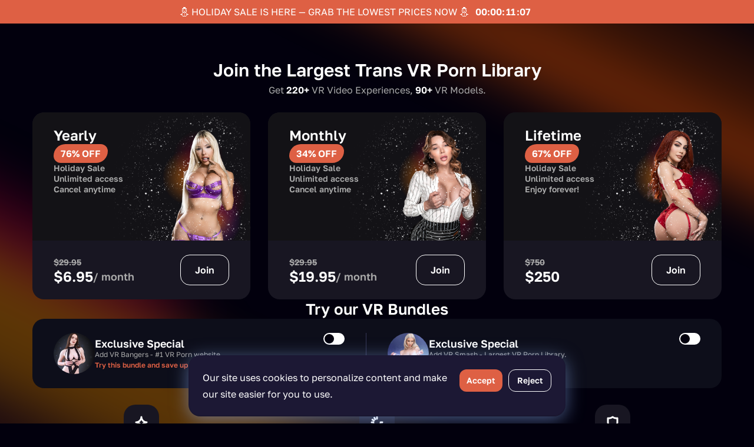

--- FILE ---
content_type: text/html; charset=utf-8
request_url: https://vrbtrans.com/join-now/
body_size: 154753
content:
<!doctype html>
<html data-n-head-ssr lang="en" class="theme-dark " data-n-head="%7B%22lang%22:%7B%22ssr%22:%22en%22%7D,%22class%22:%7B%22ssr%22:%5B%22theme-dark%22,%22%22%5D%7D%7D">
  <head ><script>(function(w,i,g){w[g]=w[g]||[];if(typeof w[g].push=='function')w[g].push(i)})
(window,'GTM-WPH4WL3','google_tags_first_party');</script><script>(function(w,d,s,l){w[l]=w[l]||[];(function(){w[l].push(arguments);})('set', 'developer_id.dY2E1Nz', true);
		var f=d.getElementsByTagName(s)[0],
		j=d.createElement(s);j.async=true;j.src='/analytics/';
		f.parentNode.insertBefore(j,f);
		})(window,document,'script','dataLayer');</script>
    <meta data-n-head="ssr" charset="utf-8"><meta data-n-head="ssr" name="viewport" content="width=device-width, initial-scale=1"><meta data-n-head="ssr" data-hid="dl8-customization-primary-color" name="dl8-customization-primary-color" content="#db5e52"><meta data-n-head="ssr" data-hid="dl8-customization-secondary-color" name="dl8-customization-secondary-color" content="#000000"><meta data-n-head="ssr" data-hid="dl8-customization-brand-name" name="dl8-customization-brand-name" content="#VR Bangers"><meta data-n-head="ssr" data-hid="dl8-customization-brand-logo" name="dl8-customization-brand-logo" content="/i/dl8/trans/dl8-logo.svg"><meta data-n-head="ssr" data-hid="dl8-customization-brand-watermark-logo" name="dl8-customization-brand-watermark-logo" content="/i/dl8/trans/dl8-watermark.svg"><meta data-n-head="ssr" data-hid="dl8-customization-brand-url" name="dl8-customization-brand-url" content="//vrbtrans.com"><meta data-n-head="ssr" data-hid="dl8-customization-no-webgl-stats" name="dl8-customization-no-webgl-stats" content=""><meta data-n-head="ssr" data-hid="description" name="description" content="Get access to an amazing collection of trans VR porn and enjoy the hottest shemale VR porn videos in up to 8K ultra high definition right now, on VRB Trans."><meta data-n-head="ssr" data-hid="og:title" property="og:title" content="Join Best Trans VR Porn Site | VRB Trans"><meta data-n-head="ssr" data-hid="og:type" property="og:type" content="Website"><meta data-n-head="ssr" data-hid="og:url" property="og:url" content="https://vrbtrans.com/join-now/"><meta data-n-head="ssr" data-hid="og:description" property="og:description" content="Get access to an amazing collection of trans VR porn and enjoy the hottest shemale VR porn videos in up to 8K ultra high definition right now, on VRB Trans."><meta data-n-head="ssr" data-hid="og:site_name" property="og:site_name" content="VRB Trans"><meta data-n-head="ssr" data-hid="og:image" property="og:image" content="https://content.vrbtrans.com/uploads/2024/09/66e2eb9e358b5381796528.jpg"><meta data-n-head="ssr" data-hid="twitter:title" name="twitter:title" content="Join Best Trans VR Porn Site | VRB Trans"><meta data-n-head="ssr" data-hid="twitter:card" name="twitter:card" content="summary_large_image"><meta data-n-head="ssr" data-hid="twitter:site" name="twitter:site" content="@vrbtrans"><meta data-n-head="ssr" data-hid="twitter:description" name="twitter:description" content="Get access to an amazing collection of trans VR porn and enjoy the hottest shemale VR porn videos in up to 8K ultra high definition right now, on VRB Trans."><meta data-n-head="ssr" data-hid="twitter:domain" name="twitter:domain" content="vrbtrans.com"><meta data-n-head="ssr" data-hid="twitter:creator" name="twitter:creator" content="@vrbtrans"><meta data-n-head="ssr" data-hid="twitter:image" name="twitter:image" content="https://content.vrbtrans.com/uploads/2024/09/66e2eb9e374d9540031376.jpg"><title>Join Best Trans VR Porn Site | VRB Trans</title><link data-n-head="ssr" rel="profile" href="https://gmpg.org/xfn/11"><link data-n-head="ssr" rel="apple-touch-icon" sizes="57x57" href="/favicon/apple-touch-icon-57x57.png?v=0.0.2"><link data-n-head="ssr" rel="apple-touch-icon" sizes="60x60" href="/favicon/apple-touch-icon-60x60.png?v=0.0.2"><link data-n-head="ssr" rel="apple-touch-icon" sizes="72x72" href="/favicon/apple-touch-icon-72x72.png?v=0.0.2"><link data-n-head="ssr" rel="apple-touch-icon" sizes="76x76" href="/favicon/apple-touch-icon-76x76.png?v=0.0.2"><link data-n-head="ssr" rel="apple-touch-icon" sizes="114x114" href="/favicon/apple-touch-icon-114x114.png?v=0.0.2"><link data-n-head="ssr" rel="apple-touch-icon" sizes="120x120" href="/favicon/apple-touch-icon-120x120.png?v=0.0.2"><link data-n-head="ssr" rel="apple-touch-icon" sizes="144x144" href="/favicon/apple-touch-icon-144x144.png?v=0.0.2"><link data-n-head="ssr" rel="apple-touch-icon" sizes="152x152" href="/favicon/apple-touch-icon-152x152.png?v=0.0.2"><link data-n-head="ssr" rel="apple-touch-icon" sizes="180x180" href="/favicon/apple-touch-icon-180x180.png?v=0.0.2"><link data-n-head="ssr" rel="icon" type="image/png" sizes="32x32" href="/favicon/favicon-32x32.png?v=0.0.2"><link data-n-head="ssr" rel="icon" type="image/png" sizes="192x192" href="/favicon/favicon-192x192.png?v=0.0.2"><link data-n-head="ssr" rel="icon" type="image/png" sizes="96x96" href="/favicon/favicon-96x96.png?v=0.0.2"><link data-n-head="ssr" rel="icon" type="image/png" sizes="16x16" href="/favicon/favicon-16x16.png?v=0.0.2"><link data-n-head="ssr" rel="mask-icon" href="/favicon/safari-pinned-tab.svg?v=0.0.2" color="#db5e52"><link data-n-head="ssr" rel="shortcut icon" href="/favicon/favicon.ico?v=0.0.2"><link data-n-head="ssr" rel="stylesheet preload prefetch" href="https://fonts.googleapis.com/css?family=Material+Icons+Outlined&amp;display=swap" as="style"><link data-n-head="ssr" data-hid="canonical" rel="canonical" href="https://vrbtrans.com/join-now/"><script data-n-head="ssr" src="/scripts/disableDevtools.js" async></script><script data-n-head="ssr" data-hid="gtm-script">if(!window._gtm_init){window._gtm_init=1;(function(w,n,d,m,e,p){w[d]=(w[d]==1||n[d]=='yes'||n[d]==1||n[m]==1||(w[e]&&w[e][p]&&w[e][p]()))?1:0})(window,navigator,'doNotTrack','msDoNotTrack','external','msTrackingProtectionEnabled');(function(w,d,s,l,x,y){w[x]={};w._gtm_inject=function(i){if(w.doNotTrack||w[x][i])return;w[x][i]=1;w[l]=w[l]||[];w[l].push({'gtm.start':new Date().getTime(),event:'gtm.js'});var f=d.getElementsByTagName(s)[0],j=d.createElement(s);j.async=true;j.src='https://www.googletagmanager.com/gtm.js?id='+i;f.parentNode.insertBefore(j,f);};w[y]('GTM-WPH4WL3')})(window,document,'script','dataLayer','_gtm_ids','_gtm_inject')}</script><script data-n-head="ssr" type="application/ld+json" data-hid="json-ld-page">{"@context":"https://schema.org","@graph":[{"@type":"WebPage","url":"https://vrbtrans.com/join-now/","name":"Join Best Trans VR Porn Site | VRB Trans","description":"Get access to an amazing collection of trans VR porn and enjoy the hottest shemale VR porn videos in up to 8K ultra high definition right now, on VRB Trans.","@id":"https://vrbtrans.com/join-now/#webpage","isPartOf":{"@id":"https://vrbtrans.com/#website"},"datePublished":"2021-11-18T13:50:09+00:00","dateModified":"2025-01-16T11:29:57+00:00","inLanguage":"en-US","potentialAction":[{"@type":"ReadAction","target":["https://vrbtrans.com/join-now/"]}],"breadcrumb":{"@id":"https://vrbtrans.com/join-now/#breadcrumb"}},{"@type":"BreadcrumbList","@id":"https://vrbtrans.com/join-now/#breadcrumb","itemListElement":[{"@type":"ListItem","position":1,"item":{"@type":"WebPage","@id":"https://vrbtrans.com/#webpage","url":"https://vrbtrans.com/","name":"Trans VR Porn"}},{"@type":"ListItem","position":2,"item":{"@type":"WebPage","@id":"https://vrbtrans.com/join-now/#webpage","url":"https://vrbtrans.com/join-now/","name":"Join Now"}}]},{"@type":"WebSite","additionalType":["https://www.wikidata.org/wiki/Q11074464"],"name":"VRB Trans","description":"The Best Trans VR Porn Videos","url":"https://vrbtrans.com/","@id":"https://vrbtrans.com/#website","inLanguage":"en-US","publisher":{"@id":"https://vrbtrans.com/#organization"},"about":[{"@type":"Thing","name":"transgender pornography","@id":"https://www.wikidata.org/wiki/Q7835362","sameAs":"https://www.wikidata.org/wiki/Q7835362"},{"@type":"Thing","name":"virtual reality pornography","@id":"https://www.wikidata.org/wiki/Q30927742","sameAs":"https://www.wikidata.org/wiki/Q30927742"}],"potentialAction":[{"@type":"SearchAction","target":{"@type":"EntryPoint","urlTemplate":"https://vrbtrans.com/search/?s={search_term_string}"},"query-input":"required name=search_term_string"}],"image":{"@type":"ImageObject","@id":"https://vrbtrans.com/#logo"}},{"@type":"Organization","additionalType":["https://www.wikidata.org/wiki/Q30941437"],"@id":"https://vrbtrans.com/#organization","name":"VRB Trans","url":"https://vrbtrans.com/","sameAs":["https://twitter.com/vrbtrans","https://www.instagram.com/vrbtransofficial/"],"logo":{"@type":"ImageObject","@id":"https://vrbtrans.com/#logo","url":"https://content.vrbtrans.com/uploads/2024/09/66e2eb9e358b5381796528.jpg","contentUrl":"https://content.vrbtrans.com/uploads/2024/09/66e2eb9e358b5381796528.jpg","caption":"VRB Trans"},"image":{"@id":"https://vrbtrans.com/#logo"}}]}</script><link rel="preload" href="https://vrbtrans.com/_nuxt/6d7d63c.modern.js" as="script"><link rel="preload" href="https://vrbtrans.com/_nuxt/cb24df9.modern.js" as="script"><link rel="preload" href="https://vrbtrans.com/_nuxt/2032af3.modern.js" as="script"><link rel="preload" href="https://vrbtrans.com/_nuxt/css/147ffb3.css" as="style"><link rel="preload" href="https://vrbtrans.com/_nuxt/14d41c8.modern.js" as="script"><link rel="preload" href="https://vrbtrans.com/_nuxt/css/65a42f9.css" as="style"><link rel="preload" href="https://vrbtrans.com/_nuxt/9031493.modern.js" as="script"><link rel="preload" href="https://vrbtrans.com/_nuxt/673eebb.modern.js" as="script"><link rel="preload" href="https://vrbtrans.com/_nuxt/2ef3af8.modern.js" as="script"><link rel="preload" href="https://vrbtrans.com/_nuxt/css/e068464.css" as="style"><link rel="preload" href="https://vrbtrans.com/_nuxt/842ec16.modern.js" as="script"><link rel="preload" href="https://vrbtrans.com/_nuxt/72b830f.modern.js" as="script"><link rel="preload" href="https://vrbtrans.com/_nuxt/css/87897a1.css" as="style"><link rel="preload" href="https://vrbtrans.com/_nuxt/cdf10a8.modern.js" as="script"><link rel="preload" href="https://vrbtrans.com/_nuxt/css/0412584.css" as="style"><link rel="preload" href="https://vrbtrans.com/_nuxt/6bd4b5a.modern.js" as="script"><link rel="stylesheet" href="https://vrbtrans.com/_nuxt/css/147ffb3.css"><link rel="stylesheet" href="https://vrbtrans.com/_nuxt/css/65a42f9.css"><link rel="stylesheet" href="https://vrbtrans.com/_nuxt/css/e068464.css"><link rel="stylesheet" href="https://vrbtrans.com/_nuxt/css/87897a1.css"><link rel="stylesheet" href="https://vrbtrans.com/_nuxt/css/0412584.css">
  </head>
  <body >
    <noscript data-n-head="ssr" data-hid="gtm-noscript" data-pbody="true"><iframe src="https://www.googletagmanager.com/ns.html?id=GTM-WPH4WL3&" height="0" width="0" style="display:none;visibility:hidden" title="gtm"></iframe></noscript><div data-server-rendered="true" id="__nuxt"><!----><div id="__layout"><div data-fetch-key="0"><div data-testid="elem_v_000310" class="app d-flex flex-column --header-bar-hide --navigation-bar-hide"><header id="header" data-testid="element_000210" data-v-3df489fc><!----> <!----></header> <!----> <!----> <main data-testid="elem_v_000311" class="app-content flex-grow-1 d-flex flex-column --bottom-padding"><div data-testid="elem_v_000476" data-fetch-key="1" class="container"><div data-testid="elem_v_001954" class="join-now-page"><div data-testid="elem_v_000477" class="jn" data-v-7c5dcf38><div data-testid="elem_v_000478" class="jn__plans" data-v-7c5dcf38><div data-testid="elem_v_000479" class="jn__header" data-v-7c5dcf38><h1 data-testid="elem_v_000480" class="text-h1" data-v-7c5dcf38>Join the Largest Trans VR Porn Library</h1> <div data-testid="elem_v_000481" class="wdyg" data-v-6f832ff2 data-v-7c5dcf38>
  Get
  <dl data-testid="elem_v_000482" data-v-6f832ff2><dd data-testid="elem_v_000483" data-v-6f832ff2>220+</dd> <dt data-testid="elem_v_000484" data-v-6f832ff2>
      VR Video Experiences, </dt></dl><dl data-testid="elem_v_000482" data-v-6f832ff2><dd data-testid="elem_v_000483" data-v-6f832ff2>90+</dd> <dt data-testid="elem_v_000484" data-v-6f832ff2>
      VR Models.</dt></dl></div></div> <div data-testid="elem_v_001982" class="tariffs" data-v-e56f3602 data-v-7c5dcf38><div data-testid="elem_v_001970" class="card" data-v-1265cc60 data-v-e56f3602><div data-testid="elem_v_002437" class="card__inner" data-v-1265cc60><div data-testid="elem_v_001971" class="card__info" data-v-1265cc60><div data-testId="app_image_container_elem_v_002018" class="card__image app-image --loading" data-v-1265cc60><img data-src="https://vrbtrans.us-north-1.mojocloud.com/images/01KC9X7Q3SGAH3KAAQP07YVH0Y-VRBT%203.png" alt="" data-testId="app_image_lazy_elem_v_002018"></div> <div data-testid="elem_v_002019" class="card__info-inner" data-v-1265cc60><div data-testid="elem_v_001972" class="card__header" data-v-1265cc60><div data-testid="elem_v_001973" class="card__title" data-v-1265cc60>Yearly</div> <div data-testid="elem_v_001987" class="badge badge--md badge--null" data-v-2f734fe6 data-v-1265cc60>
            76% OFF
          </div></div> <div data-testid="elem_v_002907" class="card__features-container" data-v-1265cc60><ul data-testid="elem_v_001974" class="card__features" data-v-1265cc60><li data-testid="elem_v_002175" data-v-1265cc60>Holiday Sale</li><li data-testid="elem_v_002175" data-v-1265cc60>Unlimited access</li><li data-testid="elem_v_002175" data-v-1265cc60>Cancel anytime</li></ul> <ul data-testid="elem_v_002911" class="card__features --height" data-v-1265cc60></ul></div></div></div> <div data-testid="elem_v_001975" class="card__price" data-v-1265cc60><div data-testid="elem_v_001976" class="card__price-value" data-v-1265cc60><div data-testid="elem_v_001977" class="card__new-price" data-v-1265cc60><span data-testid="elem_v_001978" data-v-1265cc60>$6.95</span>/ month
        </div> <div data-testid="elem_v_001979" class="card__old-price" data-v-1265cc60><div data-testid="elem_v_001983" class="old-price is-old-price" data-v-63463b51 data-v-1265cc60>$29.95</div> <!----></div></div> <div data-testid="elem_v_001980" class="card__price-button" data-v-1265cc60><button type="button" data-testId="app_link_button_elem_v_002020" draggable="false" class="app-link app-link__button" data-v-1265cc60><span data-testId="app_link_button_container_elem_v_002020" class="app-link__container">Join</span></button></div></div></div> <!----></div><div data-testid="elem_v_001970" class="card" data-v-1265cc60 data-v-e56f3602><div data-testid="elem_v_002437" class="card__inner" data-v-1265cc60><div data-testid="elem_v_001971" class="card__info" data-v-1265cc60><div data-testId="app_image_container_elem_v_002018" class="card__image app-image --loading" data-v-1265cc60><img data-src="https://vrbtrans.us-north-1.mojocloud.com/images/01KC9X7XXC0GXHRT5EE23MX9B6-VRBT%201.png" alt="" data-testId="app_image_lazy_elem_v_002018"></div> <div data-testid="elem_v_002019" class="card__info-inner" data-v-1265cc60><div data-testid="elem_v_001972" class="card__header" data-v-1265cc60><div data-testid="elem_v_001973" class="card__title" data-v-1265cc60>Monthly</div> <div data-testid="elem_v_001987" class="badge badge--md badge--null" data-v-2f734fe6 data-v-1265cc60>
            34% OFF
          </div></div> <div data-testid="elem_v_002907" class="card__features-container" data-v-1265cc60><ul data-testid="elem_v_001974" class="card__features" data-v-1265cc60><li data-testid="elem_v_002175" data-v-1265cc60>Holiday Sale</li><li data-testid="elem_v_002175" data-v-1265cc60>Unlimited access </li><li data-testid="elem_v_002175" data-v-1265cc60>Cancel anytime</li></ul> <ul data-testid="elem_v_002911" class="card__features --height" data-v-1265cc60></ul></div></div></div> <div data-testid="elem_v_001975" class="card__price" data-v-1265cc60><div data-testid="elem_v_001976" class="card__price-value" data-v-1265cc60><div data-testid="elem_v_001977" class="card__new-price" data-v-1265cc60><span data-testid="elem_v_001978" data-v-1265cc60>$19.95</span>/ month
        </div> <div data-testid="elem_v_001979" class="card__old-price" data-v-1265cc60><div data-testid="elem_v_001983" class="old-price is-old-price" data-v-63463b51 data-v-1265cc60>$29.95</div> <!----></div></div> <div data-testid="elem_v_001980" class="card__price-button" data-v-1265cc60><button type="button" data-testId="app_link_button_elem_v_002020" draggable="false" class="app-link app-link__button" data-v-1265cc60><span data-testId="app_link_button_container_elem_v_002020" class="app-link__container">Join</span></button></div></div></div> <!----></div><div data-testid="elem_v_001970" class="card" data-v-1265cc60 data-v-e56f3602><div data-testid="elem_v_002437" class="card__inner" data-v-1265cc60><div data-testid="elem_v_001971" class="card__info" data-v-1265cc60><div data-testId="app_image_container_elem_v_002018" class="card__image app-image --loading" data-v-1265cc60><img data-src="https://vrbtrans.us-north-1.mojocloud.com/images/01KC9X81JMDDK6JHCG6RMDXWX8-VRBT%202.png" alt="" data-testId="app_image_lazy_elem_v_002018"></div> <div data-testid="elem_v_002019" class="card__info-inner" data-v-1265cc60><div data-testid="elem_v_001972" class="card__header" data-v-1265cc60><div data-testid="elem_v_001973" class="card__title" data-v-1265cc60>Lifetime</div> <div data-testid="elem_v_001987" class="badge badge--md badge--null" data-v-2f734fe6 data-v-1265cc60>
            67% OFF
          </div></div> <div data-testid="elem_v_002907" class="card__features-container" data-v-1265cc60><ul data-testid="elem_v_001974" class="card__features" data-v-1265cc60><li data-testid="elem_v_002175" data-v-1265cc60>Holiday Sale</li><li data-testid="elem_v_002175" data-v-1265cc60>Unlimited access</li><li data-testid="elem_v_002175" data-v-1265cc60>Enjoy forever!</li></ul> <ul data-testid="elem_v_002911" class="card__features --height" data-v-1265cc60></ul></div></div></div> <div data-testid="elem_v_001975" class="card__price" data-v-1265cc60><div data-testid="elem_v_001976" class="card__price-value" data-v-1265cc60><div data-testid="elem_v_001977" class="card__new-price" data-v-1265cc60><span data-testid="elem_v_001978" data-v-1265cc60>$250</span>
        </div> <div data-testid="elem_v_001979" class="card__old-price" data-v-1265cc60><div data-testid="elem_v_001983" class="old-price is-old-price" data-v-63463b51 data-v-1265cc60>$750</div> <!----></div></div> <div data-testid="elem_v_001980" class="card__price-button" data-v-1265cc60><button type="button" data-testId="app_link_button_elem_v_002020" draggable="false" class="app-link app-link__button" data-v-1265cc60><span data-testId="app_link_button_container_elem_v_002020" class="app-link__container">Join</span></button></div></div></div> <!----></div></div> <div data-testid="elem_v_001967" class="bundles" data-v-661bd465 data-v-7c5dcf38><h2 data-testid="elem_v_001968" class="text-h2" data-v-661bd465>Try our VR Bundles</h2> <div data-testid="elem_v_001969" class="bundles__wrapper --gap" data-v-661bd465><div data-testid="elem_v_001959" class="bundle" data-v-500bfed2 data-v-661bd465><div data-testid="elem_v_001960" class="bundle__info" data-v-500bfed2><app-image src="https://vrbtrans.us-north-1.mojocloud.com/images/01JFGA7JHE7YYSHTA0PT2NG7XQ-New%20Star%20Is%20Coming%20WEBSITE_4.jpg" alt="Exclusive Special" test-id="elem_v_001961" class="bundle__img" data-v-500bfed2></app-image> <div data-testid="elem_v_001962" class="bundle__text" data-v-500bfed2><div data-testid="elem_v_001963" class="bundle__name" data-v-500bfed2>Exclusive Special</div> <div data-testid="elem_v_001964" class="bundle__description" data-v-500bfed2>
        Add VR Bangers -  #1 VR Porn website.
        <span data-testid="elem_v_001965" data-v-500bfed2>Try this bundle and save up to 70%.</span></div></div></div> <div data-testid="elem_v_001966" class="bundle__toggle" data-v-500bfed2><label data-testid="element_004939" class="toggle" data-v-73537a09 data-v-500bfed2><input type="checkbox" data-testid="elem_v_000054" data-v-73537a09></label></div></div><div data-testid="elem_v_001959" class="bundle" data-v-500bfed2 data-v-661bd465><div data-testid="elem_v_001960" class="bundle__info" data-v-500bfed2><app-image src="https://vrbtrans.us-north-1.mojocloud.com/images/01JQXMSC5CQC5ET33DFH9D5XSY-Icon_Small_VRSmash.jpg" alt="Exclusive Special" test-id="elem_v_001961" class="bundle__img" data-v-500bfed2></app-image> <div data-testid="elem_v_001962" class="bundle__text" data-v-500bfed2><div data-testid="elem_v_001963" class="bundle__name" data-v-500bfed2>Exclusive Special</div> <div data-testid="elem_v_001964" class="bundle__description" data-v-500bfed2>
        Add VR Smash - Largest VR Porn Library.
        <span data-testid="elem_v_001965" data-v-500bfed2>Try this bundle and save up to 75%.</span></div></div></div> <div data-testid="elem_v_001966" class="bundle__toggle" data-v-500bfed2><label data-testid="element_004939" class="toggle" data-v-73537a09 data-v-500bfed2><input type="checkbox" data-testid="elem_v_000054" data-v-73537a09></label></div></div></div></div> <!----></div> <div data-testid="elem_v_000485" class="benefits" data-v-01c1c66c data-v-7c5dcf38><h2 data-testid="elem_v_000486" class="text-h2" data-v-01c1c66c>Your Membership Benefits</h2> <div data-testid="elem_v_000487" class="benefits__items" data-v-01c1c66c><div data-testid="elem_v_000489" class="benefit-card" data-v-01c1c66c><div data-testid="elem_v_000490" class="benefit-card__icon" data-v-01c1c66c><div data-testid="elem_v_002324" data-v-01c1c66c><svg width="24" height="24" viewBox="0 0 24 24" fill="none" xmlns="http://www.w3.org/2000/svg">
<path d="M12 3C12 7.97056 7.97056 12 3 12C7.97056 12 12 16.0294 12 21C12 16.0294 16.0294 12 21 12C16.0294 12 12 7.97056 12 3Z" stroke="white" stroke-width="3" stroke-linecap="round" stroke-linejoin="round"/>
</svg>
</div></div> <div data-testid="elem_v_000491" class="benefit-card__title" data-v-01c1c66c>Exclusive Updates</div></div><div data-testid="elem_v_000489" class="benefit-card" data-v-01c1c66c><div data-testid="elem_v_000490" class="benefit-card__icon" data-v-01c1c66c><div data-testid="elem_v_002324" data-v-01c1c66c><svg width="24" height="24" viewBox="0 0 24 24" fill="none" xmlns="http://www.w3.org/2000/svg">
<path d="M12 3V6M12 21V18M4.20577 16.5L6.80385 15M21 12H18M16.5 19.7942L15 17.1962M3 12H6M7.5 4.20577L9 6.80385M7.5 19.7942L9 17.1962M19.7942 16.5L17.1962 15M4.20577 7.5L6.80385 9" stroke="white" stroke-width="3" stroke-linecap="round" stroke-linejoin="round"/>
</svg>
</div></div> <div data-testid="elem_v_000491" class="benefit-card__title" data-v-01c1c66c>Streaming and Downloading Available</div></div><div data-testid="elem_v_000489" class="benefit-card" data-v-01c1c66c><div data-testid="elem_v_000490" class="benefit-card__icon" data-v-01c1c66c><div data-testid="elem_v_002324" data-v-01c1c66c><svg width="24" height="24" viewBox="0 0 24 24" fill="none" xmlns="http://www.w3.org/2000/svg">
<path d="M4 5L4.69699 5.07744C7.14576 5.34953 9.60878 4.70802 11.6137 3.27594L12 3L12.3863 3.27594C14.3912 4.70802 16.8542 5.34953 19.303 5.07744L20 5V12.0557C20 15.0859 18.288 17.856 15.5777 19.2111L12 21L8.42229 19.2111C5.71202 17.856 4 15.0859 4 12.0557V5Z" stroke="white" stroke-width="3" stroke-linecap="round" stroke-linejoin="round"/>
</svg>
</div></div> <div data-testid="elem_v_000491" class="benefit-card__title" data-v-01c1c66c>Safe, Secure and Discrete Billing</div></div><div data-testid="elem_v_000489" class="benefit-card" data-v-01c1c66c><div data-testid="elem_v_000490" class="benefit-card__icon" data-v-01c1c66c><div data-testid="elem_v_002324" data-v-01c1c66c><svg width="24" height="24" viewBox="0 0 24 24" fill="none" xmlns="http://www.w3.org/2000/svg">
<path d="M21 7V19C21 20.1046 20.1046 21 19 21H7M9 8.5V11.5L12 10L9 8.5ZM17 15V5C17 3.89543 16.1046 3 15 3H5C3.89543 3 3 3.89543 3 5V15C3 16.1046 3.89543 17 5 17H15C16.1046 17 17 16.1046 17 15Z" stroke="white" stroke-width="3" stroke-linecap="round" stroke-linejoin="round"/>
</svg>
</div></div> <div data-testid="elem_v_000491" class="benefit-card__title" data-v-01c1c66c>True 180° Stereoscopic Virtual Reality 3D Videos in 4K and 6K Resolution</div></div><div data-testid="elem_v_000489" class="benefit-card" data-v-01c1c66c><div data-testid="elem_v_000490" class="benefit-card__icon" data-v-01c1c66c><div data-testid="elem_v_002324" data-v-01c1c66c><svg width="24" height="24" viewBox="0 0 24 24" fill="none" xmlns="http://www.w3.org/2000/svg">
<path d="M4.89474 3C5.70947 4.62946 6.87453 8.3609 6.88351 10.5789C6.88497 10.94 6.85579 11.261 6.78947 11.5263M6.78947 11.5263C6.69427 11.9071 6.49169 12.3922 6.22732 12.9474C5.71257 14.0284 4.96356 15.3753 4.31666 16.7368M6.78947 11.5263H17.2105M3 21C3 19.7938 3.59474 18.2563 4.31666 16.7368M19.1053 3C18.2905 4.62946 17.1255 8.3609 17.1165 10.5789C17.115 10.94 17.1442 11.261 17.2105 11.5263M17.2105 11.5263C17.3057 11.9071 17.5083 12.3922 17.7727 12.9474C18.2874 14.0284 19.0364 15.3753 19.6833 16.7368M21 21C21 19.7938 20.4053 18.2563 19.6833 16.7368M4.31666 16.7368C10.1053 16.7368 11.5263 21 12 21C12.4737 21 13.8947 16.7368 19.6833 16.7368" stroke="white" stroke-width="2" stroke-linecap="round"/>
</svg>
</div></div> <div data-testid="elem_v_000491" class="benefit-card__title" data-v-01c1c66c>World's Hottest Pornstars</div></div><div data-testid="elem_v_000489" class="benefit-card" data-v-01c1c66c><div data-testid="elem_v_000490" class="benefit-card__icon" data-v-01c1c66c><div data-testid="elem_v_002324" data-v-01c1c66c><svg width="24" height="24" viewBox="0 0 24 24" fill="none" xmlns="http://www.w3.org/2000/svg">
<path d="M4 9C4 7.89543 4.89543 7 6 7H18C19.1046 7 20 7.89543 20 9V16.0879C20 17.4914 18.5841 18.4776 17.2358 18.0872C15.63 17.6223 13.6121 17.1538 12 17.1538C10.3879 17.1538 8.36997 17.6223 6.76415 18.0872C5.41595 18.4776 4 17.4914 4 16.0879V9Z" stroke="white" stroke-width="3" stroke-linecap="round" stroke-linejoin="round"/>
<circle cx="8.5" cy="12.5" r="1.5" fill="white"/>
<ellipse cx="12" cy="6.5" rx="3" ry="1.5" fill="white"/>
<circle cx="15.5" cy="12.5" r="1.5" fill="white"/>
<path d="M3 11V15" stroke="white" stroke-width="2" stroke-linecap="round"/>
<path d="M21 11V15" stroke="white" stroke-width="2" stroke-linecap="round"/>
</svg>
</div></div> <div data-testid="elem_v_000491" class="benefit-card__title" data-v-01c1c66c>Compatible with all Major Headsets and Smartphones</div></div></div></div> <div data-testid="elem_v_000492" class="winners" data-v-1500e839 data-v-7c5dcf38><h2 data-testid="elem_v_000493" class="text-h2" data-v-1500e839>Join the Leader of VR Porn</h2> <div data-testid="elem_v_000494" class="winners__items" data-v-1500e839><div data-testid="elem_v_000495" class="winner-card" data-v-1500e839><div data-testid="elem_v_000496" class="winner-card__logo" data-v-1500e839><div data-testid="elem_v_002325" data-v-1500e839><svg xmlns:xlink="http://www.w3.org/1999/xlink" xmlns="http://www.w3.org/2000/svg" width="170" height="63" viewBox="0 0 170 63" class="">  <g id="Logo_xbiz_2021-01_170x63_2_" data-name="Logo_xbiz_2021-01_170x63(2)" transform="translate(-0.001 0.011)">    <path id="Контур_741" data-name="Контур 741" d="M1219.437-16.912l2.439-5.662c.046-.106.046-.107-.069-.107h-9.7c-.09,0-.11.022-.11.114q.006,1.657,0,3.313c0,.092.022.111.11.111q1.986-.005,3.974,0h.125q-2.422,5.505-4.829,10.972l-.02-.007v-14.4c0-.088-.027-.1-.108-.1h-3.8c-.1,0-.121.024-.121.122v9.274a.684.684,0,0,1-.074-.16,2.72,2.72,0,0,0-1.4-1.56,3.775,3.775,0,0,0-1.309-.342c-.026,0-.064.005-.065-.03s.041-.023.063-.024a2.9,2.9,0,0,0,.491-.057,2.062,2.062,0,0,0,1.169-.65,2.926,2.926,0,0,0,.676-1.6,4.939,4.939,0,0,0,0-1.374,3.822,3.822,0,0,0-.388-1.268,3.9,3.9,0,0,0-1.889-1.732,6.743,6.743,0,0,0-2.859-.6c-1.725-.009-3.452,0-5.178,0h-4.8c-.076,0-.113.019-.131.1-.057.232-.129.461-.194.692q-.443,1.561-.884,3.121a.16.16,0,0,0,0,.1q.285.933.562,1.869a.108.108,0,0,0,.044.073.107.107,0,0,0,.082.019h2.113a.143.143,0,0,1,.1.015c-.03.029-.057.057-.088.083l-1.681,1.523a.133.133,0,0,0-.049.154q.24.906.473,1.812c.057.213.11.426.17.65a.23.23,0,0,1-.042-.02l-1.738-1.472c-.041-.035-.069-.072-.131-.016-.355.316-.714.627-1.073.941-.226.2-.459.395-.689.593-.006.01-.012.027-.026.015s-.007-.024.01-.029a.6.6,0,0,1,.01-.07q.341-1.2.687-2.394a.144.144,0,0,0-.05-.171q-.768-.69-1.532-1.384c-.077-.07-.153-.143-.247-.228h2.211a.1.1,0,0,0,.113-.082q.262-.945.53-1.889a.158.158,0,0,0,0-.09c-.046-.162-.091-.324-.136-.486q-.468-1.66-.935-3.322c-.021-.073-.046-.106-.134-.106q-2.34.006-4.682,0h-.117c.011.044.018.081.028.114l.935,2.907q.594,1.854,1.185,3.707a.258.258,0,0,1,0,.167c-.065.2-.128.4-.191.6l-1.545,4.886c-.267.842-.53,1.684-.8,2.526-.023.071-.01.083.059.083h5.148c.07,0,.09-.026.1-.086.073-.288.15-.575.226-.863q.433-1.69.867-3.381a2.464,2.464,0,0,1,.113-.392c.161.621.318,1.219.472,1.818.24.927.482,1.854.716,2.783.025.1.06.119.154.119h10.669c.25,0,.5,0,.747-.015a5.686,5.686,0,0,0,1.543-.285,3.84,3.84,0,0,0,2.468-2.361c.038-.1.074-.2.114-.3.014.957.015,1.913.012,2.861,0,.075.014.1.1.1h13.905c.085,0,.1-.023.1-.106V-11.1c0-.1-.03-.12-.124-.12h-4.187c-.139,0-.139,0-.082-.133Q1218.245-14.132,1219.437-16.912Zm-22.875,7.773h-.016a.038.038,0,0,1-.018-.027q-.113-.392-.23-.783-.346-1.175-.692-2.35-.394-1.334-.794-2.666-.124-.418-.25-.834a.21.21,0,0,0-.007-.031.26.26,0,0,1,.009-.118q.612-2.06,1.223-4.119.185-.621.367-1.241t.366-1.241a.189.189,0,0,1,.009-.029.058.058,0,0,1,.031-.027Zm4.031-9.017v-1.2c0-.074.016-.1.094-.1h1.212a1.583,1.583,0,0,1,.447.068.943.943,0,0,1,.676.684,1.861,1.861,0,0,1,.015.968,1.08,1.08,0,0,1-.912.821,2.753,2.753,0,0,1-.551.049h-.869c-.087,0-.113-.017-.113-.11v-1.187Zm2.62,6.566a1.417,1.417,0,0,1-.882.595,2.649,2.649,0,0,1-.67.072h-.97c-.08,0-.1-.019-.1-.1v-2.7c0-.075.017-.1.1-.1.414.006.829,0,1.242.01a1.787,1.787,0,0,1,.848.227,1.208,1.208,0,0,1,.624.906,1.5,1.5,0,0,1-.185,1.086Z" transform="translate(-1117.946 22.67)" fill="#B8B8B8"></path>    <g id="Сгруппировать_33" data-name="Сгруппировать 33" transform="translate(32.933 19.35)">      <path id="Контур_742" data-name="Контур 742" d="M617,341.293l.493,2.482.6-2.372,3.459-11.784h1.215l3.415,11.784.591,2.394.525-2.508,2.879-11.673h1.38l-4.083,15.99h-1.292L622.57,333.1l-.405-1.582-.4,1.582-3.7,12.508h-1.291l-4.072-15.99h1.379Z" transform="translate(-612.702 -329.609)" fill="#B8B8B8"></path>      <path id="Контур_743" data-name="Контур 743" d="M1070.12,345.61h-1.346V329.62h1.346Z" transform="translate(-1042.853 -329.609)" fill="#B8B8B8"></path>      <path id="Контур_744" data-name="Контур 744" d="M1252.86,345.61h-1.346l-9.16-13.683V345.61H1241V329.62h1.359l9.171,13.694V329.62h1.336Z" transform="translate(-1205.283 -329.609)" fill="#B8B8B8"></path>      <path id="Контур_745" data-name="Контур 745" d="M1606.03,345.61h-1.346l-9.162-13.683V345.61h-1.358V329.62h1.358l9.171,13.694V329.62h1.335Z" transform="translate(-1538.37 -329.609)" fill="#B8B8B8"></path>      <path id="Контур_746" data-name="Контур 746" d="M1956.18,337.943h-7.454v6.521h8.571v1.142h-9.916V329.62h9.862v1.142h-8.516v6.04h7.454Z" transform="translate(-1871.521 -329.609)" fill="#B8B8B8"></path>      <path id="Контур_747" data-name="Контур 747" d="M2250.07,338.944h-4.63v6.666h-1.359V329.62h5.178a5.9,5.9,0,0,1,3.984,1.239,4.742,4.742,0,0,1,.536,6.174,4.574,4.574,0,0,1-2.408,1.623l3.984,6.807v.143h-1.434Zm-4.63-1.142h4.128a3.816,3.816,0,0,0,2.725-.965,3.659,3.659,0,0,0-.047-5.136,4.442,4.442,0,0,0-3.01-.935h-3.8Z" transform="translate(-2151.355 -329.609)" fill="#B8B8B8"></path>    </g>    <g id="Сгруппировать_34" data-name="Сгруппировать 34" transform="translate(34.94 43.883)">      <path id="Контур_748" data-name="Контур 748" d="M643.359,777.692V772.85h1.66a2.077,2.077,0,0,1,1.246.327,1.146,1.146,0,0,1,.453.983.865.865,0,0,1-.216.577,1.292,1.292,0,0,1-.57.381,1.184,1.184,0,0,1,.725.431,1.229,1.229,0,0,1,.264.781,1.21,1.21,0,0,1-.453,1.016,1.957,1.957,0,0,1-1.228.351Zm.689-2.783h1.115a.929.929,0,0,0,.623-.2.7.7,0,0,0,.241-.56.684.684,0,0,0-.26-.587,1.247,1.247,0,0,0-.75-.19h-.968Zm0,.516v1.755h1.192a1.1,1.1,0,0,0,.73-.22.768.768,0,0,0,.262-.624.956.956,0,0,0-.219-.666.863.863,0,0,0-.672-.242Z" transform="translate(-643.359 -772.765)" fill="#B8B8B8"></path>      <path id="Контур_749" data-name="Контур 749" d="M749.58,775.448h-2.331v1.732h2.687v.516H746.56V772.85h3.34v.516h-2.652v1.566h2.331Z" transform="translate(-740.718 -772.765)" fill="#B8B8B8"></path>      <path id="Контур_750" data-name="Контур 750" d="M841.078,775.257a.7.7,0,0,0-.262-.555,2.281,2.281,0,0,0-.93-.381,3.166,3.166,0,0,1-1.26-.539,1.1,1.1,0,0,1-.453-.9,1.159,1.159,0,0,1,.487-.953,2,2,0,0,1,1.263-.381,1.94,1.94,0,0,1,1.33.435A1.26,1.26,0,0,1,841.73,773l-.007.02h-.657a.879.879,0,0,0-.295-.69,1.509,1.509,0,0,0-1.637-.042.707.707,0,0,0-.275.577.629.629,0,0,0,.3.528,2.9,2.9,0,0,0,.962.372,2.811,2.811,0,0,1,1.223.559,1.174,1.174,0,0,1,.426.919,1.1,1.1,0,0,1-.5.942,2.256,2.256,0,0,1-1.317.353,2.352,2.352,0,0,1-1.347-.4,1.169,1.169,0,0,1-.566-1.054l.007-.02h.657a.8.8,0,0,0,.36.709,1.567,1.567,0,0,0,.891.243,1.438,1.438,0,0,0,.825-.209A.651.651,0,0,0,841.078,775.257Z" transform="translate(-827.014 -771.548)" fill="#B8B8B8"></path>      <path id="Контур_751" data-name="Контур 751" d="M938.959,773.366h-1.637v4.326h-.687v-4.326H935v-.516h3.956Z" transform="translate(-918.421 -772.765)" fill="#B8B8B8"></path>      <path id="Контур_752" data-name="Контур 752" d="M1086.66,776.487l.114.381h.021l.113-.381,1.314-3.638h.745l-1.89,4.842h-.585l-1.891-4.842h.748Z" transform="translate(-1059.516 -772.764)" fill="#B8B8B8"></path>      <path id="Контур_753" data-name="Контур 753" d="M1197.95,777.692h-.692V772.85h.692Z" transform="translate(-1165.776 -772.765)" fill="#B8B8B8"></path>      <path id="Контур_754" data-name="Контур 754" d="M1255.46,775.66v2.1h-.688V772.92h1.841a2.005,2.005,0,0,1,1.276.352,1.233,1.233,0,0,1,.441,1.024,1.058,1.058,0,0,1-.2.646,1.371,1.371,0,0,1-.6.439,1.044,1.044,0,0,1,.6.421,1.325,1.325,0,0,1,.183.72v.456a1.446,1.446,0,0,0,.053.405.6.6,0,0,0,.182.292v.079h-.708a.528.528,0,0,1-.174-.332,2.563,2.563,0,0,1-.039-.453v-.438a.851.851,0,0,0-.241-.632.876.876,0,0,0-.647-.239Zm0-.516h1.084a1.328,1.328,0,0,0,.841-.211.78.78,0,0,0,.257-.642.806.806,0,0,0-.25-.633,1.139,1.139,0,0,0-.778-.224h-1.153Z" transform="translate(-1220.012 -772.831)" fill="#B8B8B8"></path>      <path id="Контур_755" data-name="Контур 755" d="M1352.78,773.366h-1.636v4.326h-.688v-4.326h-1.633v-.516h3.957Z" transform="translate(-1308.715 -772.765)" fill="#B8B8B8"></path>      <path id="Контур_756" data-name="Контур 756" d="M1441.07,776.444h-2.132l-.482,1.246h-.7l1.968-4.842h.594l1.936,4.842h-.7Zm-1.919-.549h1.713l-.839-2.2H1440Z" transform="translate(-1392.589 -772.765)" fill="#B8B8B8"></path>      <path id="Контур_757" data-name="Контур 757" d="M1553.71,772.85v3.285a1.44,1.44,0,0,1-.54,1.211,2.227,2.227,0,0,1-1.41.417,2.1,2.1,0,0,1-1.359-.421,1.468,1.468,0,0,1-.523-1.209V772.85h.686v3.285a1.042,1.042,0,0,0,.328.833,1.276,1.276,0,0,0,.867.286,1.4,1.4,0,0,0,.915-.286,1.009,1.009,0,0,0,.348-.833V772.85Z" transform="translate(-1498.347 -772.765)" fill="#B8B8B8"></path>      <path id="Контур_758" data-name="Контур 758" d="M1660.53,777.179h2.408v.516h-3.1V772.85h.688Z" transform="translate(-1602.056 -772.765)" fill="#B8B8B8"></path>      <path id="Контур_759" data-name="Контур 759" d="M1804.97,775.66v2.1h-.689V772.92h1.842a2,2,0,0,1,1.276.352,1.237,1.237,0,0,1,.44,1.024,1.058,1.058,0,0,1-.2.646,1.376,1.376,0,0,1-.6.439,1.045,1.045,0,0,1,.6.421,1.323,1.323,0,0,1,.183.72v.456a1.429,1.429,0,0,0,.053.405.606.606,0,0,0,.182.292v.079h-.709a.531.531,0,0,1-.175-.332,2.611,2.611,0,0,1-.038-.453v-.438a.852.852,0,0,0-.241-.632.886.886,0,0,0-.649-.242Zm0-.516h1.083a1.327,1.327,0,0,0,.841-.211.784.784,0,0,0,.257-.642.8.8,0,0,0-.25-.633,1.139,1.139,0,0,0-.777-.224h-1.153Z" transform="translate(-1738.281 -772.832)" fill="#B8B8B8"></path>      <path id="Контур_760" data-name="Контур 760" d="M1913.45,775.448h-2.331v1.732h2.688v.516h-3.377V772.85h3.34v.516h-2.649v1.566h2.331Z" transform="translate(-1838.403 -772.765)" fill="#B8B8B8"></path>      <path id="Контур_761" data-name="Контур 761" d="M2000.16,776.444h-2.132l-.482,1.247h-.7l1.968-4.842h.589l1.936,4.842h-.7Zm-1.919-.549h1.712l-.837-2.2h-.021Z" transform="translate(-1919.894 -772.764)" fill="#B8B8B8"></path>      <path id="Контур_762" data-name="Контур 762" d="M2111.69,777.179h2.408v.516H2111V772.85h.688Z" transform="translate(-2027.509 -772.765)" fill="#B8B8B8"></path>      <path id="Контур_763" data-name="Контур 763" d="M2202.93,777.692h-.692V772.85h.692Z" transform="translate(-2113.585 -772.765)" fill="#B8B8B8"></path>      <path id="Контур_764" data-name="Контур 764" d="M2252.9,773.366h-1.635v4.326h-.688v-4.326h-1.633v-.516h3.956Z" transform="translate(-2157.641 -772.765)" fill="#B8B8B8"></path>      <path id="Контур_765" data-name="Контур 765" d="M2347.64,775.31l1.327-2.461h.787l-1.786,3.14v1.7h-.685v-1.749l-1.758-3.1h.787Z" transform="translate(-2248.754 -772.764)" fill="#B8B8B8"></path>    </g>    <g id="Сгруппировать_35" data-name="Сгруппировать 35" transform="translate(46.949 53.61)">      <path id="Контур_766" data-name="Контур 766" d="M848.84,952.986a.7.7,0,0,0-.262-.554,2.276,2.276,0,0,0-.93-.381,3.158,3.158,0,0,1-1.26-.539,1.1,1.1,0,0,1-.453-.9,1.158,1.158,0,0,1,.487-.953,2,2,0,0,1,1.264-.381,1.941,1.941,0,0,1,1.33.435,1.261,1.261,0,0,1,.477,1.013l-.007.02h-.657a.879.879,0,0,0-.3-.69,1.509,1.509,0,0,0-1.637-.042.708.708,0,0,0-.275.577.63.63,0,0,0,.3.528,2.9,2.9,0,0,0,.962.371,2.818,2.818,0,0,1,1.223.559,1.173,1.173,0,0,1,.419.917,1.1,1.1,0,0,1-.5.942,2.224,2.224,0,0,1-1.314.356,2.352,2.352,0,0,1-1.347-.4,1.172,1.172,0,0,1-.566-1.054l.007-.02h.657a.8.8,0,0,0,.36.709,1.562,1.562,0,0,0,.891.244,1.438,1.438,0,0,0,.825-.209.653.653,0,0,0,.306-.555Z" transform="translate(-845.792 -949.277)" fill="#B8B8B8"></path>      <path id="Контур_767" data-name="Контур 767" d="M954.9,953.177h-2.333v1.729h2.688v.516h-3.374V950.58h3.34v.516h-2.654v1.566H954.9Z" transform="translate(-945.876 -950.496)" fill="#B8B8B8"></path>      <path id="Контур_768" data-name="Контур 768" d="M1043.18,952.468l1.189-1.888h.832l-1.615,2.4,1.65,2.44h-.821l-1.22-1.922-1.223,1.922h-.832l1.65-2.44-1.615-2.4H1042Z" transform="translate(-1030.084 -950.496)" fill="#B8B8B8"></path>      <path id="Контур_769" data-name="Контур 769" d="M1202.49,952.986a.7.7,0,0,0-.262-.554,2.279,2.279,0,0,0-.93-.381,3.16,3.16,0,0,1-1.26-.539,1.1,1.1,0,0,1-.453-.9,1.159,1.159,0,0,1,.488-.953,2,2,0,0,1,1.263-.381,1.943,1.943,0,0,1,1.33.435,1.259,1.259,0,0,1,.477,1.013l-.007.02h-.657a.879.879,0,0,0-.3-.69,1.51,1.51,0,0,0-1.637-.042.707.707,0,0,0-.274.578.63.63,0,0,0,.3.528,2.889,2.889,0,0,0,.962.371,2.812,2.812,0,0,1,1.223.559,1.171,1.171,0,0,1,.42.917,1.1,1.1,0,0,1-.5.942,2.223,2.223,0,0,1-1.314.356,2.351,2.351,0,0,1-1.347-.4,1.168,1.168,0,0,1-.566-1.054l.007-.02h.656a.8.8,0,0,0,.36.709,1.562,1.562,0,0,0,.892.244,1.438,1.438,0,0,0,.825-.209A.658.658,0,0,0,1202.49,952.986Z" transform="translate(-1179.36 -949.277)" fill="#B8B8B8"></path>      <path id="Контур_770" data-name="Контур 770" d="M1305.47,952.645l.007.02a1.43,1.43,0,0,1-.5,1.143,1.976,1.976,0,0,1-1.367.461,1.835,1.835,0,0,1-1.406-.583,2.082,2.082,0,0,1-.543-1.479v-.862a2.088,2.088,0,0,1,.543-1.481,1.83,1.83,0,0,1,1.406-.584,2.042,2.042,0,0,1,1.373.437,1.413,1.413,0,0,1,.5,1.16l-.007.02h-.66a1.052,1.052,0,0,0-.315-.806,1.247,1.247,0,0,0-.888-.3,1.1,1.1,0,0,0-.919.442,1.762,1.762,0,0,0-.343,1.1v.868a1.748,1.748,0,0,0,.343,1.1,1.1,1.1,0,0,0,.919.443,1.248,1.248,0,0,0,.888-.3,1.062,1.062,0,0,0,.315-.814Z" transform="translate(-1275.77 -949.271)" fill="#B8B8B8"></path>      <path id="Контур_771" data-name="Контур 771" d="M1411.02,953.177h-2.331v1.729h2.688v.516H1408V950.58h3.34v.516h-2.649v1.566h2.331Z" transform="translate(-1376.078 -950.496)" fill="#B8B8B8"></path>      <path id="Контур_772" data-name="Контур 772" d="M1508.09,955.421h-.691l-2.448-3.742-.021.007v3.737h-.688V950.58h.688l2.45,3.737.021-.007v-3.73h.689Z" transform="translate(-1466.854 -950.496)" fill="#B8B8B8"></path>      <path id="Контур_773" data-name="Контур 773" d="M1619.86,953.177h-2.33v1.729h2.688v.516h-3.376V950.58h3.34v.516h-2.652v1.566h2.331Z" transform="translate(-1573.06 -950.496)" fill="#B8B8B8"></path>      <path id="Контур_774" data-name="Контур 774" d="M1759.65,998.289h-1.713v-.539h1.713Z" transform="translate(-1706.149 -995.14)" fill="#B8B8B8"></path>      <path id="Контур_775" data-name="Контур 775" d="M1875.92,954.219h-3.3v-.452l1.667-1.76a4.508,4.508,0,0,0,.606-.755,1.142,1.142,0,0,0,.159-.571.885.885,0,0,0-.222-.61.754.754,0,0,0-.589-.248,1.041,1.041,0,0,0-.778.258,1,1,0,0,0-.25.724h-.661l-.007-.02a1.33,1.33,0,0,1,.437-1.047,1.763,1.763,0,0,1,1.258-.425,1.536,1.536,0,0,1,1.092.381,1.266,1.266,0,0,1,.407.97,1.5,1.5,0,0,1-.246.794,5.183,5.183,0,0,1-.69.857l-1.339,1.384.007.017h2.446Z" transform="translate(-1814.246 -949.294)" fill="#B8B8B8"></path>      <path id="Контур_3779" data-name="Контур 3779" d="M1875.92,954.219h-3.3v-.452l1.667-1.76a4.508,4.508,0,0,0,.606-.755,1.142,1.142,0,0,0,.159-.571.885.885,0,0,0-.222-.61.754.754,0,0,0-.589-.248,1.041,1.041,0,0,0-.778.258,1,1,0,0,0-.25.724h-.661l-.007-.02a1.33,1.33,0,0,1,.437-1.047,1.763,1.763,0,0,1,1.258-.425,1.536,1.536,0,0,1,1.092.381,1.266,1.266,0,0,1,.407.97,1.5,1.5,0,0,1-.246.794,5.183,5.183,0,0,1-.69.857l-1.339,1.384.007.017h2.446Z" transform="translate(-1803.628 -949.294)" fill="#B8B8B8"></path>      <path id="Контур_776" data-name="Контур 776" d="M1970.35,952.362a2.1,2.1,0,0,1-.432,1.423,1.668,1.668,0,0,1-2.372,0,2.078,2.078,0,0,1-.437-1.421v-1.149a2.1,2.1,0,0,1,.435-1.423,1.662,1.662,0,0,1,2.372,0,2.079,2.079,0,0,1,.435,1.423Zm-.688-1.29a1.56,1.56,0,0,0-.24-.946.915.915,0,0,0-1.386,0,1.548,1.548,0,0,0-.237.946v1.42a1.567,1.567,0,0,0,.241.953.823.823,0,0,0,.7.324.807.807,0,0,0,.69-.319,1.581,1.581,0,0,0,.236-.953Z" transform="translate(-1903.42 -949.28)" fill="#B8B8B8"></path>      <path id="Контур_777" data-name="Контур 777" d="M2066.99,955.452h-.689v-4.2l-1.042.013v-.476l1.73-.18Z" transform="translate(-1990.99 -950.524)" fill="#B8B8B8"></path>    </g>    <path id="Shape_1_copy" data-name="Shape 1 copy" d="M413.79,695.9v-.5H535.744v.5Z" transform="translate(-389.773 -655.643)" fill="#B8B8B8"></path>    <path id="Контур_779" data-name="Контур 779" d="M2559.664,103.006a37.187,37.187,0,0,1-1.616,3.948c.227.1.3-.072.4-.173,1.609-1.649,3.754-2.1,6.032-2.253.31-.02.474.058.394.392-.418,1.757-3.242,5.008-5.79,5.336a3.412,3.412,0,0,1-1.786-.116.979.979,0,0,0-1.271.379c-.737,1.014-1.534,1.991-2.3,2.984-.053.019-.106.049-.056.1.011.013.089-.022.135-.033a8.667,8.667,0,0,1,6.661-.276c.867.3.926.386.308.98a9.083,9.083,0,0,1-6.889,2.693,2.909,2.909,0,0,1-1.858-.73.857.857,0,0,0-1.127-.078c-1.01.727-2.008,1.466-3.091,2.13a8.435,8.435,0,0,1,4,.357,10.851,10.851,0,0,1,2.856,1.506c.375.264.341.462,0,.707a7.721,7.721,0,0,1-3.049,1.1c-.129.027-.3-.044-.376.129h-2.758s-.5-.16-.747-.226a3.889,3.889,0,0,1-2.374-1.48,1.109,1.109,0,0,0-1.4-.412q-1.191.357-2.389.672a.614.614,0,0,1-.758-.287c-.251-.323-.182-.461.219-.54a29.109,29.109,0,0,0,2.985-.842.865.865,0,0,0,.722-.922,9.087,9.087,0,0,1,.227-2.839,7.5,7.5,0,0,1,3.907-4.618c.174-.087.364-.267.567-.135s.056.359.028.533c-.195,1.108-.389,2.217-.62,3.321a5.948,5.948,0,0,1-1.368,2.911c.249.107.374-.065.518-.151a31.772,31.772,0,0,0,2.628-1.847,1.248,1.248,0,0,0,.437-1.586,8.21,8.21,0,0,1,1.715-8.493c.147-.176.283-.45.561-.393s.191.36.211.548a45.456,45.456,0,0,1,.459,4.607,4.91,4.91,0,0,1-.346,2.06c.226.1.266-.082.333-.169.5-.662.94-1.355,1.478-1.983a1.487,1.487,0,0,0-.031-2.053,7.4,7.4,0,0,1-1.266-2.955,9,9,0,0,1,.815-5.8c.065-.135.105-.315.294-.342s.221.148.271.264a31.314,31.314,0,0,1,1.844,4.787,8.39,8.39,0,0,1,.2,1.876c.245-.071.236-.268.3-.415.4-.922.647-1.889,1.013-2.818a1.579,1.579,0,0,0-.651-2.019,7.753,7.753,0,0,1-2.827-4.4,8.582,8.582,0,0,1-.152-3.745c.027-.174-.01-.429.242-.483.215-.047.3.166.414.3.774.946,1.555,1.89,2.318,2.843a8.821,8.821,0,0,1,1.545,2.98,23.059,23.059,0,0,0,.309-3.7,1.3,1.3,0,0,0-.886-1.221,7.443,7.443,0,0,1-4.537-5.536,16.3,16.3,0,0,1-.284-1.865c-.017-.128-.049-.276.119-.352a.277.277,0,0,1,.284.073,26.494,26.494,0,0,1,4.035,3.24,13.255,13.255,0,0,1,.851,1.181,10.2,10.2,0,0,0-.358-2.741c-.044-.262-.153-.516-.192-.779a1,1,0,0,0-.987-.883c-2.829-.178-4.367-1.839-5.528-3.94-.283-.508-.51-1.04-.754-1.567-.056-.119-.105-.264.027-.371.091-.073.195-.013.291.025,1.438.558,2.911,1.046,4.286,1.737a4.591,4.591,0,0,1,1.086.791.69.69,0,0,0-.061-.668c-.31-.666-.611-1.334-.936-1.993-.344-.7-.687-.878-1.521-.717a5.668,5.668,0,0,1-3.792-.607,7.535,7.535,0,0,1-2.817-2.625c-.179-.271-.183-.487.268-.456a24.992,24.992,0,0,1,4.107.386,10.5,10.5,0,0,1,1.67.614,12.291,12.291,0,0,0-1.713-2.355,1.013,1.013,0,0,0-1.171-.055,6.072,6.072,0,0,1-6.774-1.715c-.384-.45-.36-.577.233-.662,1.7-.243,3.4-.684,5.158-.156-.552-.6-1-1.374-1.9-1.474a6.465,6.465,0,0,1-5.387-3.934,3,3,0,0,1-.464-1.52h.377a12.193,12.193,0,0,0,2.167.814,6.8,6.8,0,0,1,3.254,2.024,2.8,2.8,0,0,1,.741,1.893.513.513,0,0,0,.178.459c.854.749,1.7,1.508,2.544,2.263.031.061.063.12.094.179.1-.088.048-.166-.022-.239a10.585,10.585,0,0,1-1.058-6.237c.037-.276-.024-.656.275-.765s.483.243.675.421a9.172,9.172,0,0,1,3.114,5.957,2.914,2.914,0,0,1-.561,2.178,1.093,1.093,0,0,0-.013,1.388c.62.943,1.308,1.847,2.075,2.913-.091-.585-.17-1.013-.226-1.445a8.443,8.443,0,0,1,.932-5.335c.283-.509.4-.519.722-.03a11.707,11.707,0,0,1,1.653,4.873,6.942,6.942,0,0,1,.021,2.277,3.051,3.051,0,0,1-.884,1.793,1.3,1.3,0,0,0-.335,1.482c.324.955.75,1.883,1.191,2.973a11.038,11.038,0,0,1,.249-3.048,8.737,8.737,0,0,1,2.009-3.574c.3-.331.485-.324.618.089a11.325,11.325,0,0,1,.1,7.418,3.847,3.847,0,0,1-1.3,1.719,1.542,1.542,0,0,0-.667,1.521,27.543,27.543,0,0,1,.295,2.785,3.38,3.38,0,0,0,.107.452c.188-.621.313-1.122.493-1.607a9.048,9.048,0,0,1,3.415-4.345c.163-.113.33-.3.541-.238.24.075.167.325.182.505a11.63,11.63,0,0,1-1.532,6.789,3.762,3.762,0,0,1-2.335,1.867c-.587.166-.635.715-.647,1.182a20.736,20.736,0,0,1-.319,3.519c.327-.013.332-.276.434-.437a9.3,9.3,0,0,1,4.83-3.9c.773-.276.915-.185.764.557a10.717,10.717,0,0,1-3.428,6.036,3.465,3.465,0,0,1-2.482.918C2559.984,102.022,2559.814,102.56,2559.664,103.006Z" transform="translate(-2396.667 -59.1)" fill="#B8B8B8"></path>    <path id="Контур_780" data-name="Контур 780" d="M11,102.242a37.27,37.27,0,0,0,1.616,3.948c-.226.1-.3-.072-.4-.173-1.609-1.65-3.754-2.1-6.033-2.254-.31-.02-.474.059-.394.392.418,1.758,3.241,5.009,5.791,5.337a3.412,3.412,0,0,0,1.788-.117.979.979,0,0,1,1.272.379c.737,1.014,1.531,1.992,2.3,2.985.054.019.106.049.057.1-.011.012-.089-.022-.135-.034a8.669,8.669,0,0,0-6.662-.276c-.868.3-.927.386-.309.98a9.083,9.083,0,0,0,6.891,2.694,2.908,2.908,0,0,0,1.857-.73.858.858,0,0,1,1.128-.078c1.01.727,2.009,1.467,3.092,2.131a8.439,8.439,0,0,0-4.008.357A10.86,10.86,0,0,0,16,119.39c-.375.264-.341.462,0,.707a7.723,7.723,0,0,0,3.05,1.1c.129.027.3-.043.377.13h2.763c.206-.194.5-.161.745-.227a3.89,3.89,0,0,0,2.375-1.481,1.1,1.1,0,0,1,1.4-.412q1.191.357,2.391.671a.614.614,0,0,0,.759-.287c.252-.322.182-.461-.219-.54a29.486,29.486,0,0,1-2.988-.832.866.866,0,0,1-.722-.922,9.1,9.1,0,0,0-.226-2.838,7.5,7.5,0,0,0-3.914-4.619c-.17-.087-.364-.268-.567-.135s-.057.359-.029.533c.194,1.108.389,2.218.621,3.321a5.948,5.948,0,0,0,1.368,2.911c-.248.11-.374-.065-.518-.151a32.029,32.029,0,0,1-2.625-1.847,1.248,1.248,0,0,1-.436-1.588,8.212,8.212,0,0,0-1.715-8.5c-.147-.176-.284-.449-.561-.393s-.19.36-.211.548a45.393,45.393,0,0,0-.459,4.608A4.914,4.914,0,0,0,17,111.215c-.226.1-.268-.083-.334-.169-.5-.662-.941-1.355-1.478-1.984a1.488,1.488,0,0,1,.031-2.054,7.36,7.36,0,0,0,1.267-2.952,9.007,9.007,0,0,0-.815-5.8c-.065-.135-.105-.315-.295-.342s-.222.149-.271.264a31.316,31.316,0,0,0-1.845,4.788,8.369,8.369,0,0,0-.2,1.877c-.246-.071-.237-.267-.3-.415-.4-.922-.648-1.89-1.013-2.819a1.58,1.58,0,0,1,.651-2.02,7.753,7.753,0,0,0,2.828-4.4,8.59,8.59,0,0,0,.152-3.745c-.027-.174.01-.429-.243-.482-.214-.047-.3.166-.414.3-.775.945-1.555,1.89-2.318,2.844a8.818,8.818,0,0,0-1.545,2.981,23.072,23.072,0,0,1-.309-3.7,1.294,1.294,0,0,1,.887-1.221,7.446,7.446,0,0,0,4.538-5.537,15.655,15.655,0,0,0,.281-1.866c.018-.129.049-.276-.119-.353a.271.271,0,0,0-.281.073,26.545,26.545,0,0,0-4.036,3.241,13.132,13.132,0,0,0-.851,1.18,10.188,10.188,0,0,1,.358-2.742c.044-.262.153-.516.191-.779a1,1,0,0,1,.987-.883c2.83-.177,4.365-1.84,5.529-3.94.284-.508.51-1.041.756-1.568.057-.119.106-.264-.027-.372-.091-.073-.194-.013-.29.025-1.438.558-2.912,1.045-4.287,1.738a4.56,4.56,0,0,0-1.082.791.69.69,0,0,1,.061-.668c.31-.666.611-1.334.936-1.994.344-.7.687-.878,1.521-.717a5.665,5.665,0,0,0,3.794-.607,7.539,7.539,0,0,0,2.818-2.626c.179-.272.183-.487-.268-.456a24.914,24.914,0,0,0-4.108.386,10.479,10.479,0,0,0-1.67.614A12.278,12.278,0,0,1,17.9,72.744a1.014,1.014,0,0,1,1.171-.055,6.075,6.075,0,0,0,6.775-1.717c.384-.449.36-.576-.233-.662-1.7-.243-3.4-.684-5.159-.156.552-.6,1-1.373,1.9-1.475a6.463,6.463,0,0,0,5.389-3.934,3,3,0,0,0,.464-1.521h-.376a12.2,12.2,0,0,1-2.167.807,6.8,6.8,0,0,0-3.254,2.025,2.8,2.8,0,0,0-.741,1.894.512.512,0,0,1-.178.459c-.855.749-1.7,1.51-2.546,2.264-.031.061-.062.12-.094.18-.1-.088-.048-.166.023-.239a10.632,10.632,0,0,0,1.059-6.244c-.037-.276.024-.655-.276-.765s-.483.242-.675.421a9.176,9.176,0,0,0-3.116,5.958,2.918,2.918,0,0,0,.561,2.18,1.093,1.093,0,0,1,.012,1.389c-.62.942-1.309,1.847-2.075,2.914.091-.585.17-1.013.226-1.447a8.449,8.449,0,0,0-.932-5.336c-.284-.509-.4-.519-.722-.03a11.691,11.691,0,0,0-1.654,4.874,6.928,6.928,0,0,0-.02,2.278,3.048,3.048,0,0,0,.883,1.795,1.3,1.3,0,0,1,.335,1.483c-.325.955-.748,1.885-1.191,2.974a11.049,11.049,0,0,0-.249-3.051A8.734,8.734,0,0,0,9.026,76.43c-.3-.331-.485-.324-.618.089a11.348,11.348,0,0,0-.1,7.42,3.84,3.84,0,0,0,1.3,1.72,1.542,1.542,0,0,1,.666,1.522,27.415,27.415,0,0,0-.295,2.786,3.43,3.43,0,0,1-.108.452c-.187-.621-.313-1.122-.493-1.608a9.049,9.049,0,0,0-3.409-4.343c-.162-.114-.33-.3-.541-.238-.239.074-.166.325-.182.506a11.627,11.627,0,0,0,1.531,6.79,3.763,3.763,0,0,0,2.336,1.868c.588.166.634.717.647,1.183a20.752,20.752,0,0,0,.319,3.519c-.328-.012-.332-.276-.434-.437a9.316,9.316,0,0,0-4.831-3.9c-.774-.272-.914-.184-.764.558a10.718,10.718,0,0,0,3.429,6.037,3.461,3.461,0,0,0,2.483.918C10.678,101.258,10.841,101.8,11,102.242Z" transform="translate(-3.999 -58.375)" fill="#B8B8B8"></path>    <path id="Контур_781" data-name="Контур 781" d="M264.841,197.329c.032-.061.063-.122.094-.185-.023-.021-.046-.041-.071-.061C264.793,197.16,264.746,197.238,264.841,197.329Z" transform="translate(-250.023 -184.643)" fill="#B8B8B8"></path>  </g></svg></div></div></div><div data-testid="elem_v_000495" class="winner-card" data-v-1500e839><div data-testid="elem_v_000496" class="winner-card__logo" data-v-1500e839><div data-testid="elem_v_002325" data-v-1500e839><svg xmlns:xlink="http://www.w3.org/1999/xlink" xmlns="http://www.w3.org/2000/svg" xmlns:cc="http://creativecommons.org/ns#" xmlns:dc="http://purl.org/dc/elements/1.1/" xmlns:rdf="http://www.w3.org/1999/02/22-rdf-syntax-ns#" width="170" height="63" version="1.1" viewBox="0 0 170 63" class=""> <metadata>  <rdf:rdf>   <cc:work rdf:about="">    <dc:format>image/svg+xml</dc:format>    <dc:type rdf:resource="http://purl.org/dc/dcmitype/StillImage"></dc:type>    <dc:title></dc:title>   </cc:work>  </rdf:rdf> </metadata> <g id="Logo_urban_X" transform="translate(.14644 2.9088)" fill="#B8B8B8" data-name="Logo_urban X">  <g id="XBIZ" transform="translate(-.001)" fill="#B8B8B8">   <path transform="translate(-574.15,-252.11)" d="m613 279.01 0.493 2.475 0.6-2.365 3.46-11.749h1.215l3.416 11.749 0.591 2.388 0.526-2.5 2.88-11.639h1.38l-4.084 15.941h-1.292l-3.613-12.471-0.405-1.577-0.4 1.577-3.7 12.471h-1.292l-4.065-15.939h1.38z" data-name="Path 2655" fill="#B8B8B8"></path>   <path transform="translate(-1004.3 -252.11)" d="m1066.1 283.31h-1.347v-15.942h1.347z" data-name="Path 2656" fill="#B8B8B8"></path>   <path transform="translate(-1166.8 -252.11)" d="m1248.9 283.31h-1.347l-9.163-13.641v13.641h-1.359v-15.942h1.359l9.174 13.654v-13.654h1.336z" data-name="Path 2657" fill="#B8B8B8"></path>   <path transform="translate(-1499.9 -252.11)" d="m1602 283.31h-1.346l-9.165-13.641v13.641h-1.359v-15.942h1.359l9.175 13.654v-13.654h1.336z" data-name="Path 2658" fill="#B8B8B8"></path>   <path transform="translate(-1833.1 -252.11)" d="m1952.2 275.67h-7.457v6.5h8.573v1.139h-9.92v-15.938h9.865v1.138h-8.519v6.022h7.457z" data-name="Path 2659" fill="#B8B8B8"></path>   <path transform="translate(-2112.9 -252.11)" d="m2246.1 276.67h-4.632v6.646h-1.359v-15.942h5.18a5.92 5.92 0 0 1 3.986 1.236 4.716 4.716 0 0 1 0.536 6.156 4.578 4.578 0 0 1-2.409 1.619l3.986 6.788v0.143h-1.434zm-4.632-1.139h4.129a3.825 3.825 0 0 0 2.726-0.963 3.641 3.641 0 0 0-0.046-5.121 4.456 4.456 0 0 0-3.011-0.933h-3.8z" data-name="Path 2660" fill="#B8B8B8"></path>   <path id="Shape_1_copy" transform="translate(-386.58 -597.09)" d="m409.79 633.48v-0.326h126.34v0.326z" data-name="Shape 1 copy" fill="#B8B8B8"></path>   <path transform="translate(-2392.7 -.698)" d="m2555.7 41a39.259 39.259 0 0 1-1.613 4.074c0.227 0.106 0.3-0.075 0.4-0.178 1.606-1.7 3.749-2.167 6.023-2.326 0.31-0.021 0.473 0.06 0.394 0.4-0.417 1.813-3.237 5.168-5.782 5.506a3.3 3.3 0 0 1-1.784-0.12 0.962 0.962 0 0 0-1.27 0.391c-0.736 1.047-1.532 2.055-2.3 3.08-0.054 0.02-0.106 0.051-0.057 0.107 0.012 0.013 0.089-0.022 0.135-0.034a8.4 8.4 0 0 1 6.651-0.285c0.866 0.307 0.925 0.4 0.308 1.012a8.913 8.913 0 0 1-6.879 2.779 2.853 2.853 0 0 1-1.851-0.753 0.836 0.836 0 0 0-1.126-0.08c-1.008 0.751-2.006 1.513-3.088 2.2a8.166 8.166 0 0 1 4 0.368 10.728 10.728 0 0 1 2.852 1.554c0.374 0.273 0.34 0.477 0 0.73a7.546 7.546 0 0 1-3.046 1.139c-0.129 0.027-0.3-0.045-0.376 0.133h-2.754s-0.5-0.165-0.745-0.234a3.871 3.871 0 0 1-2.371-1.528 1.087 1.087 0 0 0-1.395-0.425q-1.189 0.368-2.386 0.693a0.6 0.6 0 0 1-0.757-0.3c-0.251-0.333-0.182-0.476 0.219-0.558a28.42 28.42 0 0 0 2.98-0.869 0.887 0.887 0 0 0 0.721-0.951 9.7 9.7 0 0 1 0.227-2.929 7.677 7.677 0 0 1 3.9-4.765c0.172-0.089 0.363-0.276 0.566-0.139s0.057 0.371 0.029 0.55c-0.194 1.144-0.388 2.289-0.62 3.426a6.223 6.223 0 0 1-1.366 3c0.248 0.11 0.374-0.067 0.517-0.156a31.871 31.871 0 0 0 2.624-1.906 1.313 1.313 0 0 0 0.435-1.637 8.685 8.685 0 0 1 1.713-8.765c0.147-0.182 0.283-0.464 0.56-0.406s0.19 0.372 0.211 0.566c0.166 1.584 0.45 3.157 0.458 4.754a5.217 5.217 0 0 1-0.347 2.127c0.227 0.105 0.267-0.085 0.333-0.174 0.5-0.683 0.939-1.4 1.476-2.047a1.572 1.572 0 0 0-0.031-2.119 7.771 7.771 0 0 1-1.265-3.05 9.571 9.571 0 0 1 0.814-5.986c0.065-0.14 0.1-0.325 0.295-0.353s0.221 0.153 0.27 0.273a32.958 32.958 0 0 1 1.841 4.939 8.9 8.9 0 0 1 0.2 1.937c0.246-0.073 0.237-0.276 0.3-0.428 0.4-0.951 0.647-1.95 1.011-2.908a1.658 1.658 0 0 0-0.65-2.083 8.033 8.033 0 0 1-2.823-4.543 9.152 9.152 0 0 1-0.152-3.864c0.027-0.179-0.011-0.443 0.243-0.5 0.214-0.048 0.3 0.171 0.413 0.308 0.773 0.976 1.552 1.95 2.315 2.934a9.208 9.208 0 0 1 1.542 3.076 24.542 24.542 0 0 0 0.308-3.816 1.332 1.332 0 0 0-0.885-1.26c-2.675-1.093-3.888-3.206-4.531-5.713a17.3 17.3 0 0 1-0.283-1.925c-0.018-0.132-0.049-0.285 0.119-0.363 0.1-0.048 0.2 0.01 0.283 0.076a26.646 26.646 0 0 1 4.03 3.343 13.636 13.636 0 0 1 0.85 1.218 10.848 10.848 0 0 0-0.357-2.829c-0.044-0.271-0.153-0.533-0.191-0.8a1.008 1.008 0 0 0-0.985-0.911c-2.826-0.183-4.361-1.9-5.52-4.066-0.283-0.524-0.51-1.074-0.754-1.617-0.057-0.122-0.106-0.272 0.026-0.383 0.091-0.076 0.194-0.013 0.29 0.026 1.436 0.576 2.907 1.079 4.279 1.793a4.58 4.58 0 0 1 1.085 0.816 0.732 0.732 0 0 0-0.061-0.689c-0.309-0.687-0.609-1.377-0.934-2.057a1.13 1.13 0 0 0-1.519-0.74 5.5 5.5 0 0 1-3.787-0.627 7.632 7.632 0 0 1-2.813-2.709c-0.179-0.28-0.183-0.5 0.266-0.471a24.166 24.166 0 0 1 4.1 0.4 10.274 10.274 0 0 1 1.668 0.634 12.647 12.647 0 0 0-1.71-2.43 0.986 0.986 0 0 0-1.169-0.057c-2.082 1.034-5.118 0.218-6.764-1.77-0.383-0.464-0.359-0.6 0.232-0.683 1.7-0.251 3.392-0.706 5.151-0.161-0.552-0.616-1-1.418-1.9-1.521a6.478 6.478 0 0 1-5.38-4.059 3.162 3.162 0 0 1-0.463-1.569h0.374a11.933 11.933 0 0 0 2.163 0.833 6.756 6.756 0 0 1 3.249 2.089 2.939 2.939 0 0 1 0.741 1.954 0.538 0.538 0 0 0 0.178 0.473c0.853 0.773 1.7 1.557 2.541 2.335 0.031 0.063 0.062 0.124 0.094 0.185 0.1-0.091 0.047-0.171-0.022-0.247a11.245 11.245 0 0 1-1.057-6.436c0.037-0.285-0.024-0.677 0.275-0.79s0.483 0.251 0.674 0.435a9.57 9.57 0 0 1 3.111 6.147 3.084 3.084 0 0 1-0.561 2.248 1.158 1.158 0 0 0-0.012 1.433c0.62 0.973 1.307 1.906 2.072 3.006-0.091-0.6-0.17-1.046-0.227-1.492a8.97 8.97 0 0 1 0.93-5.5c0.283-0.526 0.4-0.536 0.721-0.031a12.329 12.329 0 0 1 1.651 5.028 7.373 7.373 0 0 1 0.02 2.35 3.184 3.184 0 0 1-0.881 1.851 1.372 1.372 0 0 0-0.334 1.53c0.325 0.985 0.748 1.944 1.189 3.069a11.758 11.758 0 0 1 0.248-3.146 9.1 9.1 0 0 1 2.008-3.69c0.3-0.342 0.484-0.334 0.617 0.092a12.08 12.08 0 0 1 0.1 7.656 3.952 3.952 0 0 1-1.3 1.774 1.614 1.614 0 0 0-0.665 1.57c0.155 0.953 0.235 1.913 0.295 2.874a3.617 3.617 0 0 0 0.108 0.466c0.188-0.641 0.313-1.158 0.492-1.659a9.294 9.294 0 0 1 3.409-4.483c0.162-0.117 0.33-0.313 0.54-0.245 0.239 0.077 0.166 0.335 0.182 0.522a12.322 12.322 0 0 1-1.529 7.006 3.786 3.786 0 0 1-2.332 1.927c-0.586 0.171-0.633 0.74-0.646 1.22a22.086 22.086 0 0 1-0.319 3.631c0.327-0.013 0.331-0.285 0.433-0.451a9.355 9.355 0 0 1 4.822-4.022c0.773-0.285 0.913-0.191 0.763 0.575a11.155 11.155 0 0 1-3.423 6.229 3.4 3.4 0 0 1-2.479 0.948c-0.716-0.017-0.878 0.538-1.036 0.999z" data-name="Path 2661" fill="#B8B8B8"></path>   <path transform="translate(.001)" d="m6.986 40.254a39.253 39.253 0 0 0 1.614 4.074c-0.227 0.106-0.3-0.075-0.4-0.178-1.607-1.7-3.748-2.164-6.023-2.326-0.309-0.021-0.473 0.06-0.393 0.4 0.416 1.818 3.232 5.176 5.777 5.511a3.3 3.3 0 0 0 1.784-0.121 0.962 0.962 0 0 1 1.27 0.391c0.736 1.047 1.529 2.055 2.3 3.08 0.054 0.02 0.106 0.051 0.057 0.108-0.011 0.013-0.089-0.023-0.135-0.035a8.4 8.4 0 0 0-6.651-0.285c-0.866 0.307-0.925 0.4-0.308 1.012a8.913 8.913 0 0 0 6.88 2.779 2.848 2.848 0 0 0 1.854-0.753 0.836 0.836 0 0 1 1.126-0.08c1.008 0.751 2.006 1.513 3.088 2.2a8.167 8.167 0 0 0-4 0.369 10.726 10.726 0 0 0-2.852 1.554c-0.374 0.273-0.34 0.477 0 0.73a7.562 7.562 0 0 0 3.046 1.139c0.129 0.027 0.3-0.044 0.376 0.134h2.754c0.206-0.2 0.5-0.166 0.745-0.234a3.869 3.869 0 0 0 2.371-1.527 1.086 1.086 0 0 1 1.395-0.425q1.189 0.368 2.386 0.693a0.6 0.6 0 0 0 0.757-0.3c0.251-0.333 0.182-0.476-0.219-0.557a28.706 28.706 0 0 1-2.98-0.869 0.888 0.888 0 0 1-0.721-0.952 9.692 9.692 0 0 0-0.227-2.928 7.673 7.673 0 0 0-3.908-4.765c-0.17-0.09-0.363-0.276-0.566-0.14s-0.057 0.371-0.029 0.55c0.194 1.144 0.388 2.289 0.62 3.427a6.225 6.225 0 0 0 1.366 3c-0.248 0.114-0.373-0.067-0.517-0.156a32 32 0 0 1-2.623-1.901 1.312 1.312 0 0 1-0.435-1.638 8.685 8.685 0 0 0-1.713-8.765c-0.147-0.182-0.283-0.464-0.56-0.406s-0.19 0.372-0.211 0.566c-0.165 1.584-0.45 3.158-0.458 4.754a5.27 5.27 0 0 0 0.347 2.127c-0.227 0.1-0.267-0.085-0.333-0.175-0.5-0.683-0.939-1.4-1.476-2.046a1.572 1.572 0 0 1 0.031-2.119 7.728 7.728 0 0 0 1.264-3.046 9.571 9.571 0 0 0-0.814-5.987c-0.065-0.14-0.105-0.325-0.294-0.353s-0.221 0.154-0.27 0.273a33 33 0 0 0-1.84 4.942 8.912 8.912 0 0 0-0.2 1.937c-0.246-0.073-0.237-0.276-0.3-0.428-0.4-0.951-0.647-1.95-1.011-2.908a1.658 1.658 0 0 1 0.65-2.083 8.031 8.031 0 0 0 2.823-4.546 9.153 9.153 0 0 0 0.152-3.864c-0.027-0.179 0.01-0.443-0.243-0.5-0.214-0.048-0.3 0.171-0.413 0.308-0.774 0.976-1.552 1.952-2.313 2.934a9.209 9.209 0 0 0-1.542 3.076 24.608 24.608 0 0 1-0.308-3.816 1.332 1.332 0 0 1 0.885-1.26c2.675-1.093 3.888-3.206 4.53-5.713a16.66 16.66 0 0 0 0.28-1.925c0.018-0.133 0.049-0.285-0.119-0.364a0.264 0.264 0 0 0-0.28 0.076 26.672 26.672 0 0 0-4.029 3.345 13.543 13.543 0 0 0-0.849 1.218 10.841 10.841 0 0 1 0.349-2.83c0.044-0.27 0.153-0.533 0.191-0.8a1.008 1.008 0 0 1 0.985-0.911c2.825-0.183 4.358-1.9 5.52-4.065 0.283-0.524 0.51-1.074 0.754-1.617 0.057-0.123 0.106-0.273-0.027-0.384-0.091-0.075-0.194-0.013-0.289 0.026-1.434 0.573-2.902 1.076-4.274 1.794a4.574 4.574 0 0 0-1.08 0.815 0.733 0.733 0 0 1 0.061-0.69c0.309-0.687 0.61-1.377 0.934-2.057a1.13 1.13 0 0 1 1.519-0.74 5.5 5.5 0 0 0 3.787-0.627 7.633 7.633 0 0 0 2.813-2.709c0.179-0.28 0.183-0.5-0.267-0.471a24.1 24.1 0 0 0-4.1 0.4 10.253 10.253 0 0 0-1.668 0.634 12.662 12.662 0 0 1 1.712-2.429 0.986 0.986 0 0 1 1.169-0.057c2.082 1.034 5.118 0.217 6.764-1.771 0.383-0.464 0.359-0.595-0.233-0.683-1.7-0.251-3.392-0.706-5.151-0.161 0.551-0.616 1-1.417 1.9-1.521a6.477 6.477 0 0 0 5.38-4.064 3.163 3.163 0 0 0 0.466-1.569h-0.375a11.935 11.935 0 0 1-2.163 0.833 6.762 6.762 0 0 0-3.249 2.089 2.94 2.94 0 0 0-0.741 1.954 0.537 0.537 0 0 1-0.178 0.473c-0.853 0.773-1.695 1.557-2.542 2.335-0.031 0.063-0.062 0.124-0.094 0.186-0.1-0.091-0.048-0.171 0.023-0.247a11.289 11.289 0 0 0 1.053-6.441c-0.037-0.285 0.024-0.676-0.275-0.789s-0.482 0.25-0.674 0.434a9.566 9.566 0 0 0-3.112 6.147 3.086 3.086 0 0 0 0.561 2.248 1.157 1.157 0 0 1 0.012 1.433c-0.62 0.972-1.307 1.906-2.072 3.006 0.091-0.6 0.17-1.046 0.227-1.492a8.969 8.969 0 0 0-0.93-5.5c-0.283-0.525-0.4-0.536-0.721-0.031a12.336 12.336 0 0 0-1.651 5.028 7.383 7.383 0 0 0-0.02 2.35 3.186 3.186 0 0 0 0.882 1.851 1.372 1.372 0 0 1 0.334 1.529c-0.324 0.986-0.748 1.944-1.189 3.069a11.768 11.768 0 0 0-0.248-3.145 9.1 9.1 0 0 0-2.008-3.69c-0.3-0.342-0.484-0.334-0.617 0.092a12.078 12.078 0 0 0-0.1 7.656 3.95 3.95 0 0 0 1.3 1.774 1.613 1.613 0 0 1 0.665 1.57c-0.155 0.954-0.234 1.913-0.294 2.874a3.638 3.638 0 0 1-0.108 0.466c-0.187-0.641-0.313-1.158-0.492-1.659a9.3 9.3 0 0 0-3.41-4.482c-0.162-0.117-0.33-0.313-0.54-0.245-0.239 0.076-0.166 0.335-0.182 0.522a12.322 12.322 0 0 0 1.536 7.002 3.785 3.785 0 0 0 2.332 1.927c0.587 0.171 0.633 0.74 0.647 1.221a22.1 22.1 0 0 0 0.318 3.63c-0.327-0.013-0.331-0.285-0.433-0.451a9.373 9.373 0 0 0-4.823-4.02c-0.772-0.282-0.913-0.191-0.763 0.575a11.151 11.151 0 0 0 3.423 6.229 3.391 3.391 0 0 0 2.479 0.948c0.712-0.021 0.874 0.541 1.032 0.995z" data-name="Path 2662" fill="#B8B8B8"></path>   <path transform="translate(-246.02 -127.19)" d="m260.84 135.08c0.032-0.061 0.063-0.122 0.094-0.185-0.023-0.021-0.046-0.041-0.071-0.061-0.07 0.077-0.118 0.156-0.023 0.246z" data-name="Path 2663" fill="#B8B8B8"></path>   <path transform="translate(-677.88 -816.36)" d="m720.73 870.26 0.08 0.34h0.024l0.084-0.336 1.189-4.536h0.859l-1.753 5.819h-0.783l-1.747-5.819h0.863z" data-name="Path 2664" fill="#B8B8B8"></path>   <path transform="translate(-787.42 -816.43)" d="m835.62 869.1v2.51h-0.811v-5.81h1.812a1.789 1.789 0 0 1 1.279 0.427 1.608 1.608 0 0 1 0.453 1.226 1.482 1.482 0 0 1-0.209 0.793 1.418 1.418 0 0 1-0.605 0.531 1.076 1.076 0 0 1 0.629 0.5 1.8 1.8 0 0 1 0.194 0.874v0.51a2.154 2.154 0 0 0 0.057 0.5 0.737 0.737 0 0 0 0.186 0.362v0.092h-0.839a0.671 0.671 0 0 1-0.174-0.4 3.938 3.938 0 0 1-0.038-0.562v-0.492a1.223 1.223 0 0 0-0.222-0.772 0.73 0.73 0 0 0-0.609-0.283zm0-0.616h0.959a0.916 0.916 0 0 0 0.725-0.266 1.105 1.105 0 0 0 0.233-0.755 1.194 1.194 0 0 0-0.227-0.777 0.841 0.841 0 0 0-0.691-0.276h-1z" data-name="Path 2665" fill="#B8B8B8"></path>   <path transform="translate(-945.93 -814.96)" d="m1006.5 868.38 0.012 0.024a1.881 1.881 0 0 1-0.464 1.348 1.722 1.722 0 0 1-1.3 0.48 1.739 1.739 0 0 1-1.367-0.575 2.326 2.326 0 0 1-0.51-1.607v-1.616a2.368 2.368 0 0 1 0.506-1.611 1.7 1.7 0 0 1 1.348-0.58 1.761 1.761 0 0 1 1.315 0.468 1.913 1.913 0 0 1 0.472 1.367l-0.012 0.024h-0.767a1.553 1.553 0 0 0-0.252-0.941 0.907 0.907 0 0 0-0.755-0.3 0.885 0.885 0 0 0-0.775 0.4 2.042 2.042 0 0 0-0.276 1.153v1.629a2.02 2.02 0 0 0 0.283 1.165 0.911 0.911 0 0 0 0.793 0.4 0.883 0.883 0 0 0 0.736-0.294 1.551 1.551 0 0 0 0.242-0.941z" data-name="Path 2666" fill="#B8B8B8"></path>   <path transform="translate(-1045.1 -814.96)" d="m1111.9 868.04a2.28 2.28 0 0 1-0.536 1.613 1.872 1.872 0 0 1-1.434 0.58 1.809 1.809 0 0 1-1.411-0.578 2.312 2.312 0 0 1-0.522-1.615v-1.6a2.326 2.326 0 0 1 0.526-1.615 1.8 1.8 0 0 1 1.409-0.584 1.854 1.854 0 0 1 1.433 0.584 2.289 2.289 0 0 1 0.537 1.615zm-0.808-1.61a1.865 1.865 0 0 0-0.3-1.153 1.029 1.029 0 0 0-0.859-0.4 0.978 0.978 0 0 0-0.839 0.4 1.937 1.937 0 0 0-0.292 1.153v1.61a1.933 1.933 0 0 0 0.294 1.163 0.984 0.984 0 0 0 0.838 0.4 1.021 1.021 0 0 0 0.861-0.394 1.894 1.894 0 0 0 0.3-1.165z" data-name="Path 2667" fill="#B8B8B8"></path>   <path transform="translate(-1152.6 -816.36)" d="m1223 865.73 1.359 4.747h0.024l1.363-4.747h1.047v5.819h-0.8v-2.236l0.072-2.238h-0.024l-1.4 4.474h-0.536l-1.395-4.474h-0.024l0.076 2.238v2.234h-0.8v-5.817z" data-name="Path 2668" fill="#B8B8B8"></path>   <path transform="translate(-1278.9 -816.36)" d="m1356.6 869.25v2.3h-0.811v-5.817h1.91a1.686 1.686 0 0 1 1.279 0.484 1.984 1.984 0 0 1 0 2.55 1.688 1.688 0 0 1-1.279 0.482zm0-0.616h1.1a0.806 0.806 0 0 0 0.7-0.323 1.341 1.341 0 0 0 0.236-0.812 1.379 1.379 0 0 0-0.234-0.824 0.8 0.8 0 0 0-0.7-0.327h-1.1z" data-name="Path 2669" fill="#B8B8B8"></path>   <path transform="translate(-1364.7 -816.39)" d="m1449.9 870.11h-1.855l-0.424 1.472h-0.823l1.791-5.819h0.783l1.774 5.819h-0.823zm-1.667-0.644h1.483l-0.727-2.542h-0.021z" data-name="Path 2670" fill="#B8B8B8"></path>   <path transform="translate(-1475.2 -816.36)" d="m1567.9 871.55h-0.807l-2.209-4.328-0.024 8e-3v4.32h-0.811v-5.819h0.811l2.209 4.316 0.024-8e-3v-4.308h0.806z" data-name="Path 2671" fill="#B8B8B8"></path>   <path transform="translate(-1575.8 -816.36)" d="m1672.7 868.56h0.025l1.189-2.825h0.9l-1.711 3.725v2.1h-0.807v-2.155l-1.69-3.673h0.906z" data-name="Path 2672" fill="#B8B8B8"></path>   <path transform="translate(-1736.6 -866.89)" d="m1842.9 919.91h-1.782v-0.616h1.782z" data-name="Path 2673" fill="#B8B8B8"></path>   <path transform="translate(-1861.2 -815.01)" d="m1976.5 870.2h-3.265v-0.537l1.6-2.1a5.34 5.34 0 0 0 0.542-0.906 1.766 1.766 0 0 0 0.154-0.7 1.33 1.33 0 0 0-0.194-0.752 0.608 0.608 0 0 0-0.534-0.291 0.718 0.718 0 0 0-0.641 0.322 1.574 1.574 0 0 0-0.214 0.877h-0.779l-0.01-0.02a1.832 1.832 0 0 1 0.427-1.275 1.514 1.514 0 0 1 1.215-0.52 1.454 1.454 0 0 1 1.125 0.45 1.689 1.689 0 0 1 0.413 1.189 2.1 2.1 0 0 1-0.254 0.985 6.791 6.791 0 0 1-0.736 1.085l-1.1 1.579h2.25z" data-name="Path 2674" fill="#B8B8B8"></path>   <path transform="translate(-1955.9 -814.95)" d="m2076.9 867.89a2.932 2.932 0 0 1-0.434 1.733 1.459 1.459 0 0 1-2.362 0 2.919 2.919 0 0 1-0.437-1.731v-1.317a2.942 2.942 0 0 1 0.435-1.731 1.449 1.449 0 0 1 2.36 0 2.922 2.922 0 0 1 0.438 1.731zm-0.807-1.436a2.675 2.675 0 0 0-0.21-1.2 0.654 0.654 0 0 0-0.6-0.4 0.646 0.646 0 0 0-0.6 0.407 2.713 2.713 0 0 0-0.206 1.195v1.543a2.711 2.711 0 0 0 0.209 1.2 0.654 0.654 0 0 0 0.6 0.408 0.647 0.647 0 0 0 0.6-0.407 2.725 2.725 0 0 0 0.208-1.2z" data-name="Path 2675" fill="#B8B8B8"></path>   <path transform="translate(-2053 -816.28)" d="m2178.5 871.48h-0.81v-5.016l-1.139 0.076v-0.523l1.946-0.368z" data-name="Path 2676" fill="#B8B8B8"></path>   <path transform="translate(-2142.5 -814.98)" d="m2272.9 869.64a0.83 0.83 0 0 0 0.718-0.411 2.134 2.134 0 0 0 0.273-1.186v-0.283a1.2 1.2 0 0 1-0.411 0.436 1.012 1.012 0 0 1-0.531 0.147 1.308 1.308 0 0 1-1.1-0.537 2.725 2.725 0 0 1 0.052-2.941 1.382 1.382 0 0 1 1.133-0.593 1.474 1.474 0 0 1 1.213 0.575 2.611 2.611 0 0 1 0.457 1.659v1.519a2.453 2.453 0 0 1-0.5 1.648 1.633 1.633 0 0 1-1.3 0.586 2.338 2.338 0 0 1-0.519-0.062 2.234 2.234 0 0 1-0.5-0.178l0.108-0.591a1.678 1.678 0 0 0 0.43 0.166 2.169 2.169 0 0 0 0.477 0.046zm0.132-1.914a0.812 0.812 0 0 0 0.53-0.178 1.117 1.117 0 0 0 0.329-0.458v-0.676a2.336 2.336 0 0 0-0.223-1.141 0.69 0.69 0 0 0-0.623-0.39 0.658 0.658 0 0 0-0.567 0.42 2.156 2.156 0 0 0-0.226 1.035 2.127 2.127 0 0 0 0.206 1 0.631 0.631 0 0 0 0.574 0.388z" data-name="Path 2677" fill="#B8B8B8"></path>   <path transform="translate(-861.77 -663.22)" d="m914.67 703.3 1.359 4.748h0.024l1.362-4.748h1.045v5.819h-0.8v-2.233l0.072-2.238h-0.024l-1.4 4.474h-0.535l-1.395-4.474h-0.024l0.076 2.234v2.234h-0.8v-5.816z" data-name="Path 2678" fill="#B8B8B8"></path>   <path transform="translate(-984.74 -661.82)" d="m1047.9 705.62a2.284 2.284 0 0 1-0.535 1.613 1.862 1.862 0 0 1-1.435 0.578 1.81 1.81 0 0 1-1.411-0.578 2.324 2.324 0 0 1-0.527-1.613v-1.6a2.328 2.328 0 0 1 0.526-1.615 1.8 1.8 0 0 1 1.408-0.583 1.855 1.855 0 0 1 1.433 0.583 2.294 2.294 0 0 1 0.537 1.615zm-0.807-1.611a1.868 1.868 0 0 0-0.3-1.153 1.019 1.019 0 0 0-0.86-0.394 0.982 0.982 0 0 0-0.839 0.394 1.915 1.915 0 0 0-0.292 1.153v1.611a1.932 1.932 0 0 0 0.294 1.163 0.984 0.984 0 0 0 0.837 0.4 1.019 1.019 0 0 0 0.861-0.4 1.9 1.9 0 0 0 0.3-1.165z" data-name="Path 2679" fill="#B8B8B8"></path>   <path transform="translate(-1088.8 -661.78)" d="m1157.2 706.22a0.986 0.986 0 0 0-0.232-0.675 1.92 1.92 0 0 0-0.811-0.466 3.289 3.289 0 0 1-1.275-0.656 1.38 1.38 0 0 1-0.443-1.072 1.444 1.444 0 0 1 0.493-1.128 1.831 1.831 0 0 1 1.269-0.441 1.734 1.734 0 0 1 1.3 0.51 1.645 1.645 0 0 1 0.477 1.229l-0.01 0.024h-0.779a1.261 1.261 0 0 0-0.262-0.828 1.028 1.028 0 0 0-1.434-0.053 0.964 0.964 0 0 0-0.246 0.68 0.836 0.836 0 0 0 0.264 0.623 2.384 2.384 0 0 0 0.872 0.462 2.85 2.85 0 0 1 1.211 0.676 1.512 1.512 0 0 1 0.416 1.108 1.418 1.418 0 0 1-0.492 1.136 1.918 1.918 0 0 1-1.291 0.42 2.124 2.124 0 0 1-1.359-0.462 1.518 1.518 0 0 1-0.561-1.3l0.01-0.024h0.779a1.142 1.142 0 0 0 0.314 0.884 1.168 1.168 0 0 0 0.821 0.287 0.973 0.973 0 0 0 0.714-0.254 0.893 0.893 0 0 0 0.255-0.68z" data-name="Path 2680" fill="#B8B8B8"></path>   <path transform="translate(-1185.1 -663.22)" d="m1260.2 703.92h-1.5v5.2h-0.81v-5.2h-1.487v-0.616h3.794z" data-name="Path 2681" fill="#B8B8B8"></path>   <path transform="translate(-1344.2 -663.22)" d="m1425.9 706.82v2.3h-0.811v-5.817h1.911a1.686 1.686 0 0 1 1.279 0.485 1.986 1.986 0 0 1 0 2.55 1.682 1.682 0 0 1-1.279 0.482zm0-0.615h1.1a0.806 0.806 0 0 0 0.695-0.323 1.344 1.344 0 0 0 0.236-0.812 1.4 1.4 0 0 0-0.234-0.825 0.8 0.8 0 0 0-0.7-0.327h-1.1z" data-name="Path 2682" fill="#B8B8B8"></path>   <path transform="translate(-1443.5 -661.82)" d="m1534.2 705.62a2.284 2.284 0 0 1-0.535 1.613 1.862 1.862 0 0 1-1.435 0.578 1.81 1.81 0 0 1-1.41-0.578 2.311 2.311 0 0 1-0.523-1.613v-1.6a2.328 2.328 0 0 1 0.525-1.615 1.8 1.8 0 0 1 1.408-0.583 1.855 1.855 0 0 1 1.433 0.583 2.294 2.294 0 0 1 0.537 1.615zm-0.807-1.611a1.864 1.864 0 0 0-0.3-1.153 1.018 1.018 0 0 0-0.859-0.394 0.982 0.982 0 0 0-0.839 0.394 1.913 1.913 0 0 0-0.292 1.153v1.611a1.932 1.932 0 0 0 0.294 1.163 0.984 0.984 0 0 0 0.837 0.4 1.019 1.019 0 0 0 0.861-0.4 1.9 1.9 0 0 0 0.3-1.165z" data-name="Path 2683" fill="#B8B8B8"></path>   <path transform="translate(-1551.3 -663.22)" d="m1645.4 706.82v2.3h-0.811v-5.817h1.91a1.687 1.687 0 0 1 1.279 0.485 1.986 1.986 0 0 1 0 2.55 1.683 1.683 0 0 1-1.279 0.482zm0-0.615h1.1a0.806 0.806 0 0 0 0.7-0.323 1.343 1.343 0 0 0 0.236-0.812 1.382 1.382 0 0 0-0.234-0.825 0.8 0.8 0 0 0-0.7-0.327h-1.1z" data-name="Path 2684" fill="#B8B8B8"></path>   <path transform="translate(-1652.2 -663.22)" d="m1755.4 703.3v4.033a1.806 1.806 0 0 1-0.518 1.387 1.9 1.9 0 0 1-1.353 0.484 1.717 1.717 0 0 1-1.84-1.87v-4.034h0.8v4.033a1.378 1.378 0 0 0 0.28 0.939 0.958 0.958 0 0 0 0.756 0.316 1.015 1.015 0 0 0 0.779-0.3 1.354 1.354 0 0 0 0.283-0.951v-4.037z" data-name="Path 2685" fill="#B8B8B8"></path>   <path transform="translate(-1758.4 -663.22)" d="m1865 708.5h2.27v0.615h-3.081v-5.815h0.811z" data-name="Path 2686" fill="#B8B8B8"></path>   <path transform="translate(-1842.6 -663.22)" d="m1956.6 707.65h-1.854l-0.423 1.472h-0.823l1.791-5.82h0.783l1.774 5.819h-0.829zm-1.666-0.643h1.483l-0.728-2.542h-0.024z" data-name="Path 2687" fill="#B8B8B8"></path>   <path transform="translate(-1953.1 -663.28)" d="m2071.5 706.68v2.509h-0.812v-5.815h1.813a1.786 1.786 0 0 1 1.278 0.428 1.612 1.612 0 0 1 0.453 1.226 1.484 1.484 0 0 1-0.21 0.793 1.419 1.419 0 0 1-0.608 0.534 1.078 1.078 0 0 1 0.629 0.5 1.809 1.809 0 0 1 0.194 0.874v0.51a2.147 2.147 0 0 0 0.054 0.5 0.74 0.74 0 0 0 0.185 0.362v0.092h-0.835a0.672 0.672 0 0 1-0.174-0.4 4.047 4.047 0 0 1-0.038-0.562v-0.5a1.226 1.226 0 0 0-0.222-0.773 0.731 0.731 0 0 0-0.609-0.283zm0-0.616h0.959a0.917 0.917 0 0 0 0.726-0.266 1.108 1.108 0 0 0 0.234-0.755 1.193 1.193 0 0 0-0.227-0.777 0.844 0.844 0 0 0-0.691-0.276h-1z" data-name="Path 2688" fill="#B8B8B8"></path>  </g>  <g transform="translate(34.868 .312)" data-name="Слой 3" fill="#B8B8B8">   <path transform="translate(-612.12 -9.821)" d="m616.16 17.77a2.01 2.01 0 0 0 0.785-0.146 1.594 1.594 0 0 0 0.585-0.414 1.858 1.858 0 0 0 0.365-0.663 2.9 2.9 0 0 0 0.126-0.889v-5.578h2.185v5.577a4.35 4.35 0 0 1-0.283 1.59 3.575 3.575 0 0 1-0.8 1.246 3.624 3.624 0 0 1-1.271 0.814 5.051 5.051 0 0 1-3.38 0 3.624 3.624 0 0 1-1.273-0.814 3.534 3.534 0 0 1-0.8-1.246 4.4 4.4 0 0 1-0.278-1.59v-5.577h2.178v5.571a2.888 2.888 0 0 0 0.126 0.889 1.876 1.876 0 0 0 0.365 0.665 1.577 1.577 0 0 0 0.585 0.42 2.011 2.011 0 0 0 0.785 0.146z" data-name="Path 2689" fill="#B8B8B8"></path>   <path transform="translate(-781.35 -52.877)" d="m791.51 62.551v-6.7h1.19a1.03 1.03 0 0 1 0.249 0.025 0.44 0.44 0 0 1 0.17 0.081 0.345 0.345 0 0 1 0.1 0.146 1.332 1.332 0 0 1 0.062 0.22l0.11 0.627a3.277 3.277 0 0 1 0.827-0.9 1.68 1.68 0 0 1 1-0.329 1.152 1.152 0 0 1 0.736 0.22l-0.259 1.472a0.287 0.287 0 0 1-0.1 0.193 0.349 0.349 0 0 1-0.206 0.057 1.379 1.379 0 0 1-0.259-0.029 1.962 1.962 0 0 0-0.375-0.029 1.376 1.376 0 0 0-1.241 0.84v4.11z" data-name="Path 2690" fill="#B8B8B8"></path>   <path transform="translate(-881.04 -5.51)" d="m897.18 15.184v-9.674h2v3.684a3.048 3.048 0 0 1 0.849-0.591 2.594 2.594 0 0 1 1.115-0.223 2.107 2.107 0 0 1 0.969 0.227 2.179 2.179 0 0 1 0.769 0.662 3.357 3.357 0 0 1 0.51 1.07 5.152 5.152 0 0 1 0.184 1.441 4.452 4.452 0 0 1-0.21 1.4 3.5 3.5 0 0 1-0.588 1.112 2.706 2.706 0 0 1-0.906 0.736 2.556 2.556 0 0 1-1.167 0.265 2.217 2.217 0 0 1-0.533-0.057 1.8 1.8 0 0 1-0.433-0.165 1.844 1.844 0 0 1-0.362-0.255 4.2 4.2 0 0 1-0.32-0.323l-0.071 0.338a0.421 0.421 0 0 1-0.165 0.283 0.567 0.567 0 0 1-0.313 0.078zm3.27-5.3a1.744 1.744 0 0 0-0.4 0.042 1.491 1.491 0 0 0-0.33 0.119 1.273 1.273 0 0 0-0.283 0.2 2.927 2.927 0 0 0-0.258 0.277v2.843a1.27 1.27 0 0 0 0.492 0.352 1.556 1.556 0 0 0 0.556 0.1 1.172 1.172 0 0 0 0.51-0.11 1.038 1.038 0 0 0 0.4-0.352 1.88 1.88 0 0 0 0.268-0.63 3.955 3.955 0 0 0 0.1-0.943 4.364 4.364 0 0 0-0.077-0.892 1.841 1.841 0 0 0-0.217-0.585 0.837 0.837 0 0 0-0.333-0.32 0.954 0.954 0 0 0-0.432-0.1z" data-name="Path 2691" fill="#B8B8B8"></path>   <path transform="translate(-1011.3 -52.871)" d="m1040.2 62.546a0.931 0.931 0 0 1-0.429-0.078 0.593 0.593 0 0 1-0.243-0.323l-0.142-0.369q-0.252 0.214-0.485 0.375a3.045 3.045 0 0 1-0.481 0.275 2.39 2.39 0 0 1-0.53 0.17 3.248 3.248 0 0 1-0.623 0.057 2.726 2.726 0 0 1-0.833-0.12 1.73 1.73 0 0 1-0.637-0.353 1.549 1.549 0 0 1-0.4-0.58 2.1 2.1 0 0 1-0.142-0.8 1.687 1.687 0 0 1 0.181-0.733 1.8 1.8 0 0 1 0.627-0.684 4 4 0 0 1 1.2-0.515 7.359 7.359 0 0 1 1.907-0.207v-0.287a1.248 1.248 0 0 0-0.242-0.858 0.894 0.894 0 0 0-0.687-0.267 1.833 1.833 0 0 0-0.582 0.078 2.607 2.607 0 0 0-0.4 0.174c-0.118 0.065-0.234 0.123-0.345 0.174a0.955 0.955 0 0 1-0.4 0.078 0.605 0.605 0 0 1-0.352-0.1 0.745 0.745 0 0 1-0.229-0.249l-0.362-0.627a4.079 4.079 0 0 1 1.347-0.8 4.725 4.725 0 0 1 1.586-0.262 2.9 2.9 0 0 1 1.1 0.2 2.36 2.36 0 0 1 0.827 0.549 2.4 2.4 0 0 1 0.52 0.836 3.009 3.009 0 0 1 0.181 1.06v4.187zm-2.3-1.221a1.586 1.586 0 0 0 0.68-0.136 2.072 2.072 0 0 0 0.588-0.439v-0.917a5.145 5.145 0 0 0-0.985 0.078 2.386 2.386 0 0 0-0.614 0.2 0.744 0.744 0 0 0-0.314 0.267 0.634 0.634 0 0 0-0.087 0.326 0.568 0.568 0 0 0 0.188 0.485 0.9 0.9 0 0 0 0.544 0.136z" data-name="Path 2692" fill="#B8B8B8"></path>   <path transform="translate(-1143.5 -53.256)" d="m1175.4 62.93v-6.7h1.241a0.554 0.554 0 0 1 0.314 0.084 0.45 0.45 0 0 1 0.177 0.252l0.117 0.388a4.9 4.9 0 0 1 0.4-0.336 2.387 2.387 0 0 1 0.443-0.262 2.634 2.634 0 0 1 0.51-0.17 2.712 2.712 0 0 1 0.6-0.062 2.343 2.343 0 0 1 0.973 0.191 2.017 2.017 0 0 1 0.714 0.53 2.282 2.282 0 0 1 0.439 0.81 3.347 3.347 0 0 1 0.149 1.019v4.259h-2v-4.26a1.17 1.17 0 0 0-0.227-0.766 0.813 0.813 0 0 0-0.666-0.275 1.4 1.4 0 0 0-0.623 0.142 2.419 2.419 0 0 0-0.556 0.381v4.776z" data-name="Path 2693" fill="#B8B8B8"></path>   <path transform="translate(-1319.7 -9.802)" d="m1365.2 14.636-2.915-4.575h2.184a0.679 0.679 0 0 1 0.314 0.057 0.493 0.493 0 0 1 0.178 0.184l1.874 3.171a1.4 1.4 0 0 1 0.074-0.161c0.028-0.052 0.057-0.105 0.094-0.161l1.642-2.818a0.494 0.494 0 0 1 0.439-0.271h2.1l-2.956 4.478 3.018 4.937h-2.185a0.544 0.544 0 0 1-0.345-0.1 0.784 0.784 0 0 1-0.21-0.246l-1.888-3.295a1.317 1.317 0 0 1-0.113 0.246l-1.756 3.05a0.873 0.873 0 0 1-0.207 0.242 0.489 0.489 0 0 1-0.323 0.106h-2.042z" data-name="Path 2694" fill="#B8B8B8"></path>   <path transform="translate(-1535.1 -9.812)" d="m1600 19.486h-1.693a0.78 0.78 0 0 1-0.468-0.133 0.682 0.682 0 0 1-0.256-0.34l-0.556-1.642h-3.581l-0.555 1.642a0.747 0.747 0 0 1-0.711 0.472h-1.706l3.645-9.415h2.236zm-6.049-3.6h2.572l-0.868-2.578-0.2-0.578q-0.113-0.332-0.223-0.721-0.1 0.4-0.213 0.731t-0.207 0.582z" data-name="Path 2695" fill="#B8B8B8"></path>   <path transform="translate(-1704.3 -54.91)" d="m1769.9 57.882h1.6a0.679 0.679 0 0 1 0.368 0.1 0.384 0.384 0 0 1 0.188 0.252l0.672 3c0.052 0.227 0.1 0.453 0.142 0.666s0.082 0.429 0.117 0.639q0.09-0.316 0.19-0.637t0.2-0.669l0.84-3.011a0.428 0.428 0 0 1 0.188-0.249 0.6 0.6 0 0 1 0.34-0.1h0.891a0.649 0.649 0 0 1 0.365 0.1 0.428 0.428 0 0 1 0.191 0.249l0.8 3.011c0.06 0.227 0.122 0.453 0.184 0.666s0.122 0.433 0.178 0.652q0.053-0.323 0.126-0.643t0.159-0.676l0.711-3a0.388 0.388 0 0 1 0.184-0.252 0.631 0.631 0 0 1 0.346-0.1h1.525l-2.08 6.7h-1.624a0.323 0.323 0 0 1-0.22-0.078 0.518 0.518 0 0 1-0.142-0.258l-0.956-3.341q-0.064-0.227-0.123-0.446c-0.039-0.147-0.073-0.293-0.1-0.439-0.031 0.151-0.064 0.3-0.1 0.449s-0.079 0.3-0.126 0.449l-0.97 3.328a0.411 0.411 0 0 1-0.427 0.336h-1.55z" data-name="Path 2696" fill="#B8B8B8"></path>   <path transform="translate(-1897.7 -52.928)" d="m1979.8 62.6a0.933 0.933 0 0 1-0.43-0.078 0.593 0.593 0 0 1-0.242-0.323l-0.142-0.369q-0.253 0.214-0.485 0.375a3.033 3.033 0 0 1-0.481 0.275 2.392 2.392 0 0 1-0.53 0.17 3.247 3.247 0 0 1-0.623 0.057 2.729 2.729 0 0 1-0.834-0.12 1.734 1.734 0 0 1-0.636-0.353 1.549 1.549 0 0 1-0.4-0.58 2.093 2.093 0 0 1-0.142-0.8 1.685 1.685 0 0 1 0.181-0.733 1.8 1.8 0 0 1 0.627-0.684 3.99 3.99 0 0 1 1.2-0.515 7.355 7.355 0 0 1 1.906-0.207v-0.287a1.249 1.249 0 0 0-0.242-0.858 0.885 0.885 0 0 0-0.688-0.264 1.828 1.828 0 0 0-0.582 0.078 2.613 2.613 0 0 0-0.4 0.174q-0.178 0.1-0.345 0.174a0.955 0.955 0 0 1-0.4 0.078 0.6 0.6 0 0 1-0.352-0.1 0.742 0.742 0 0 1-0.23-0.249l-0.362-0.627a4.076 4.076 0 0 1 1.348-0.8 4.722 4.722 0 0 1 1.586-0.262 2.9 2.9 0 0 1 1.1 0.2 2.347 2.347 0 0 1 0.827 0.549 2.4 2.4 0 0 1 0.521 0.836 3.006 3.006 0 0 1 0.181 1.06v4.187zm-2.3-1.221a1.589 1.589 0 0 0 0.679-0.136 2.065 2.065 0 0 0 0.588-0.439v-0.917a5.146 5.146 0 0 0-0.989 0.078 2.39 2.39 0 0 0-0.614 0.2 0.746 0.746 0 0 0-0.314 0.267 0.639 0.639 0 0 0-0.087 0.326 0.57 0.57 0 0 0 0.187 0.485 0.906 0.906 0 0 0 0.549 0.138z" data-name="Path 2697" fill="#B8B8B8"></path>   <path transform="translate(-2029.9 -52.867)" d="m2115 62.541v-6.7h1.189a1.035 1.035 0 0 1 0.25 0.025 0.444 0.444 0 0 1 0.17 0.081 0.348 0.348 0 0 1 0.1 0.146 1.292 1.292 0 0 1 0.061 0.22l0.11 0.627a3.288 3.288 0 0 1 0.827-0.9 1.682 1.682 0 0 1 1-0.33 1.154 1.154 0 0 1 0.737 0.22l-0.259 1.472a0.286 0.286 0 0 1-0.1 0.191 0.353 0.353 0 0 1-0.207 0.057 1.379 1.379 0 0 1-0.259-0.029 1.966 1.966 0 0 0-0.375-0.029 1.377 1.377 0 0 0-1.241 0.84v4.11z" data-name="Path 2698" fill="#B8B8B8"></path>   <path transform="translate(-2122 -5.51)" d="m2217.8 15.184a0.553 0.553 0 0 1-0.314-0.084 0.448 0.448 0 0 1-0.177-0.252l-0.156-0.51a3.884 3.884 0 0 1-0.42 0.388 2.663 2.663 0 0 1-0.475 0.3 2.53 2.53 0 0 1-0.55 0.194 2.824 2.824 0 0 1-0.637 0.068 2.065 2.065 0 0 1-0.969-0.233 2.226 2.226 0 0 1-0.768-0.672 3.374 3.374 0 0 1-0.51-1.076 5.227 5.227 0 0 1-0.184-1.451 4.527 4.527 0 0 1 0.209-1.393 3.412 3.412 0 0 1 0.585-1.111 2.709 2.709 0 0 1 0.906-0.736 2.584 2.584 0 0 1 1.169-0.265 2.247 2.247 0 0 1 0.876 0.152 2.519 2.519 0 0 1 0.649 0.4v-3.393h2v9.674zm-2.03-1.435a1.757 1.757 0 0 0 0.4-0.042 1.39 1.39 0 0 0 0.326-0.119 1.423 1.423 0 0 0 0.283-0.194 2.43 2.43 0 0 0 0.262-0.271v-2.844a1.319 1.319 0 0 0-0.494-0.352 1.536 1.536 0 0 0-0.552-0.1 1.185 1.185 0 0 0-0.51 0.11 1.047 1.047 0 0 0-0.4 0.352 1.9 1.9 0 0 0-0.268 0.63 3.949 3.949 0 0 0-0.1 0.937 4.355 4.355 0 0 0 0.077 0.892 1.857 1.857 0 0 0 0.217 0.585 0.842 0.842 0 0 0 0.333 0.32 0.952 0.952 0 0 0 0.426 0.096z" data-name="Path 2699" fill="#B8B8B8"></path>   <path transform="translate(-2254.6 -53.326)" d="m2357.9 57.766a0.516 0.516 0 0 1-0.164 0.174 0.433 0.433 0 0 1-0.223 0.052 0.7 0.7 0 0 1-0.283-0.062l-0.307-0.133a3.489 3.489 0 0 0-0.372-0.133 1.66 1.66 0 0 0-0.471-0.061 1 1 0 0 0-0.585 0.146 0.468 0.468 0 0 0-0.2 0.4 0.4 0.4 0 0 0 0.132 0.31 1.218 1.218 0 0 0 0.353 0.216 4.919 4.919 0 0 0 0.5 0.178q0.278 0.084 0.566 0.187a5.034 5.034 0 0 1 0.566 0.242 2.128 2.128 0 0 1 0.5 0.34 1.539 1.539 0 0 1 0.353 0.494 1.672 1.672 0 0 1 0.132 0.7 2.285 2.285 0 0 1-0.181 0.917 1.944 1.944 0 0 1-0.54 0.724 2.538 2.538 0 0 1-0.885 0.472 3.988 3.988 0 0 1-1.212 0.17 3.692 3.692 0 0 1-0.685-0.065 4.744 4.744 0 0 1-0.662-0.174 3.653 3.653 0 0 1-0.592-0.262 2.583 2.583 0 0 1-0.466-0.327l0.466-0.736a0.676 0.676 0 0 1 0.2-0.2 0.558 0.558 0 0 1 0.3-0.074 0.626 0.626 0 0 1 0.313 0.078l0.3 0.17a2.457 2.457 0 0 0 0.378 0.17 1.643 1.643 0 0 0 0.546 0.078 1.387 1.387 0 0 0 0.4-0.049 0.694 0.694 0 0 0 0.258-0.133 0.513 0.513 0 0 0 0.188-0.4 0.435 0.435 0 0 0-0.135-0.33 1.19 1.19 0 0 0-0.356-0.223 4.358 4.358 0 0 0-0.5-0.174q-0.283-0.081-0.572-0.184a4.673 4.673 0 0 1-0.572-0.249 1.965 1.965 0 0 1-0.5-0.369 1.7 1.7 0 0 1-0.356-0.546 2.014 2.014 0 0 1-0.136-0.782 2.041 2.041 0 0 1 0.161-0.817 1.888 1.888 0 0 1 0.494-0.676 2.426 2.426 0 0 1 0.827-0.462 3.567 3.567 0 0 1 1.163-0.17 3.747 3.747 0 0 1 0.7 0.065 3.568 3.568 0 0 1 0.636 0.181 3.059 3.059 0 0 1 0.543 0.275 2.605 2.605 0 0 1 0.433 0.345z" data-name="Path 2700" fill="#B8B8B8"></path>  </g> </g></svg></div></div></div><div data-testid="elem_v_000495" class="winner-card" data-v-1500e839><div data-testid="elem_v_000496" class="winner-card__logo" data-v-1500e839><div data-testid="elem_v_002325" data-v-1500e839><svg xmlns:xlink="http://www.w3.org/1999/xlink" xmlns="http://www.w3.org/2000/svg" width="170" height="63" viewBox="0 0 170 63" class="">  <g id="Logo_xbiz_2019-01" transform="translate(0.001 -4.01)">    <path id="Path_2613" data-name="Path 2613" d="M1215.461,9.758l2.441-5.64c.046-.106.046-.106-.069-.106h-9.706c-.09,0-.11.022-.11.114q.006,1.65,0,3.3c0,.091.022.11.111.11q1.987-.005,3.977,0h.125q-2.423,5.483-4.833,10.933l-.02-.007V4.123c0-.087-.028-.1-.109-.1q-1.9,0-3.8,0c-.1,0-.121.024-.121.121q0,4.529,0,9.058v.176a.654.654,0,0,1-.074-.159,2.714,2.714,0,0,0-1.405-1.554,3.79,3.79,0,0,0-1.31-.341c-.026,0-.065.005-.065-.03s.041-.023.063-.024a2.918,2.918,0,0,0,.491-.057,2.071,2.071,0,0,0,1.17-.648,2.905,2.905,0,0,0,.677-1.589,4.889,4.889,0,0,0,0-1.369,3.8,3.8,0,0,0-.388-1.262,3.9,3.9,0,0,0-1.89-1.726,6.783,6.783,0,0,0-2.861-.6c-1.727-.009-3.454,0-5.182,0h-4.808c-.077,0-.113.019-.131.1-.057.231-.13.459-.195.689q-.443,1.555-.884,3.109a.153.153,0,0,0,0,.1q.284.93.562,1.862a.107.107,0,0,0,.121.092h2.119a.143.143,0,0,1,.1.015c-.031.029-.057.057-.088.082q-.841.759-1.683,1.517a.132.132,0,0,0-.049.154c.161.6.317,1.2.474,1.8.057.212.11.424.17.648a.221.221,0,0,1-.042-.02l-1.74-1.467c-.041-.035-.069-.072-.132-.016-.355.315-.715.624-1.074.937-.227.2-.46.393-.69.59-.006.01-.012.027-.026.015s-.007-.024.01-.03a.561.561,0,0,1,.01-.07q.34-1.192.688-2.384a.144.144,0,0,0-.05-.17q-.768-.687-1.533-1.378c-.077-.07-.153-.142-.247-.227h2.214a.1.1,0,0,0,.114-.081q.263-.942.53-1.882a.158.158,0,0,0,0-.089c-.046-.162-.091-.323-.137-.485q-.469-1.656-.937-3.31c-.021-.073-.046-.106-.135-.106q-2.342.006-4.686,0h-.117c.011.044.018.08.028.114l.936,2.895,1.186,3.692a.252.252,0,0,1,0,.166c-.065.2-.128.4-.192.606l-1.546,4.867c-.266.838-.53,1.678-.8,2.516-.023.071-.011.082.06.082q2.576,0,5.152,0c.07,0,.09-.026.1-.085.073-.287.15-.573.227-.859q.433-1.683.867-3.368a2.394,2.394,0,0,1,.114-.39c.162.619.318,1.215.473,1.811.24.923.482,1.847.717,2.772.024.095.06.118.154.118q5.335,0,10.677,0c.249,0,.5,0,.748-.015a5.72,5.72,0,0,0,1.544-.284,3.835,3.835,0,0,0,2.47-2.352c.038-.1.074-.2.114-.3.014.954.015,1.9.012,2.849,0,.075.014.1.1.1q6.958,0,13.916,0c.085,0,.1-.023.1-.106q0-1.65,0-3.3c0-.1-.031-.12-.125-.12q-2.095,0-4.19,0c-.14,0-.14,0-.082-.132Q1214.264,12.527,1215.461,9.758ZM1192.569,17.5h-.016a.037.037,0,0,1-.018-.027q-.114-.39-.231-.78-.346-1.17-.693-2.34-.394-1.328-.795-2.655-.124-.415-.25-.83a.183.183,0,0,0-.007-.031.259.259,0,0,1,.009-.117q.613-2.052,1.224-4.1.185-.618.367-1.236t.366-1.236a.2.2,0,0,1,.009-.029.057.057,0,0,1,.031-.027ZM1196.6,8.52V7.328c0-.074.016-.1.094-.1.4,0,.809,0,1.213,0a1.594,1.594,0,0,1,.448.07.942.942,0,0,1,.677.681,1.848,1.848,0,0,1,.015.965,1.079,1.079,0,0,1-.913.818,2.767,2.767,0,0,1-.552.049c-.289,0-.579,0-.87,0-.087,0-.114-.017-.114-.109,0-.386,0-.784,0-1.182Zm2.622,6.54a1.417,1.417,0,0,1-.883.592,2.641,2.641,0,0,1-.67.073h-.971c-.08,0-.1-.019-.1-.1,0-.448,0-.9,0-1.345V12.934c0-.075.018-.1.095-.1.414.006.829,0,1.244.01a1.8,1.8,0,0,1,.848.227,1.2,1.2,0,0,1,.624.9A1.494,1.494,0,0,1,1199.225,15.06Z" transform="translate(-1112.936)" fill="#B8B8B8"></path>    <path id="Path_2614" data-name="Path 2614" d="M613.012,363.965l.494,2.48.6-2.37,3.468-11.775H618.8l3.424,11.775.593,2.392.527-2.5,2.886-11.665h1.383l-4.094,15.979h-1.3l-3.621-12.5-.406-1.581-.4,1.581-3.707,12.5h-1.295L608.71,352.3h1.383Z" transform="translate(-574.161 -329.087)" fill="#B8B8B8"></path>    <path id="Path_2615" data-name="Path 2615" d="M1066.12,368.279h-1.35V352.3h1.35Z" transform="translate(-1004.334 -329.087)" fill="#B8B8B8"></path>    <path id="Path_2616" data-name="Path 2616" d="M1248.9,368.279h-1.35l-9.184-13.674v13.674H1237V352.3h1.362l9.2,13.685V352.3h1.339Z" transform="translate(-1166.789 -329.087)" fill="#B8B8B8"></path>    <path id="Path_2617" data-name="Path 2617" d="M1602.058,368.279h-1.349l-9.186-13.674v13.674h-1.362V352.3h1.362l9.2,13.685V352.3h1.339Z" transform="translate(-1499.903 -329.087)" fill="#B8B8B8"></path>    <path id="Path_2618" data-name="Path 2618" d="M1952.2,360.618h-7.474v6.518h8.593v1.141h-9.943V352.3h9.888v1.141h-8.538v6.036h7.474Z" transform="translate(-1833.074 -329.087)" fill="#B8B8B8"></path>    <path id="Path_2619" data-name="Path 2619" d="M2246.095,361.617h-4.643v6.661h-1.362V352.3h5.191a5.934,5.934,0,0,1,3.995,1.239,4.727,4.727,0,0,1,.537,6.17,4.586,4.586,0,0,1-2.415,1.623l3.995,6.8v.143h-1.437Zm-4.643-1.141h4.138a3.834,3.834,0,0,0,2.732-.965,3.649,3.649,0,0,0-.047-5.133,4.465,4.465,0,0,0-3.018-.935h-3.808Z" transform="translate(-2112.943 -329.087)" fill="#B8B8B8"></path>    <path id="Path_2620" data-name="Path 2620" d="M647.869,804.555l.083.334h.026l.087-.33,1.229-4.459h.891l-1.816,5.72h-.812l-1.807-5.72h.894Z" transform="translate(-609.098 -751.972)" fill="#B8B8B8"></path>    <path id="Path_2621" data-name="Path 2621" d="M760.166,805.82h-.836V800.1h.836Z" transform="translate(-716.231 -751.972)" fill="#B8B8B8"></path>    <path id="Path_2622" data-name="Path 2622" d="M818.971,803.419v2.467h-.841V800.17H820a1.917,1.917,0,0,1,1.325.42,1.534,1.534,0,0,1,.468,1.205,1.4,1.4,0,0,1-.217.782,1.442,1.442,0,0,1-.624.522,1.109,1.109,0,0,1,.652.493,1.691,1.691,0,0,1,.2.859v.5a2.023,2.023,0,0,0,.057.489.718.718,0,0,0,.192.356v.09h-.868a.647.647,0,0,1-.18-.392,3.634,3.634,0,0,1-.04-.553v-.484a1.17,1.17,0,0,0-.227-.759.769.769,0,0,0-.632-.279Zm0-.605h.993a.975.975,0,0,0,.752-.262,1.06,1.06,0,0,0,.242-.742,1.13,1.13,0,0,0-.236-.764.9.9,0,0,0-.716-.271h-1.035Z" transform="translate(-771.694 -752.038)" fill="#B8B8B8"></path>    <path id="Path_2623" data-name="Path 2623" d="M915.649,800.705H914.1v5.115h-.841v-5.115h-1.54V800.1h3.929Z" transform="translate(-859.971 -751.972)" fill="#B8B8B8"></path>    <path id="Path_2624" data-name="Path 2624" d="M1018.162,800.1v3.964a1.722,1.722,0,0,1-.536,1.362,2.041,2.041,0,0,1-1.4.475,1.982,1.982,0,0,1-1.379-.475,1.735,1.735,0,0,1-.526-1.362V800.1h.833v3.964a1.309,1.309,0,0,0,.29.923,1.016,1.016,0,0,0,.783.31,1.086,1.086,0,0,0,.807-.3,1.276,1.276,0,0,0,.294-.935V800.1Z" transform="translate(-956.748 -751.973)" fill="#B8B8B8"></path>    <path id="Path_2625" data-name="Path 2625" d="M1116.479,804.374h-1.919l-.439,1.446h-.851l1.855-5.72h.811l1.839,5.72h-.851Zm-1.726-.632h1.533l-.753-2.5h-.025Z" transform="translate(-1050.082 -751.972)" fill="#B8B8B8"></path>    <path id="Path_2626" data-name="Path 2626" d="M1227.691,805.215h2.351v.605h-3.192V800.1h.841Z" transform="translate(-1157.215 -751.972)" fill="#B8B8B8"></path>    <path id="Path_2627" data-name="Path 2627" d="M1374.4,803.419v2.467h-.84V800.17h1.873a1.917,1.917,0,0,1,1.325.42,1.534,1.534,0,0,1,.468,1.205,1.4,1.4,0,0,1-.218.782,1.445,1.445,0,0,1-.624.522,1.1,1.1,0,0,1,.652.493,1.726,1.726,0,0,1,.2.859v.5a2.026,2.026,0,0,0,.057.489.716.716,0,0,0,.192.356v.09h-.865a.646.646,0,0,1-.18-.392,3.706,3.706,0,0,1-.039-.553v-.484a1.171,1.171,0,0,0-.227-.759.768.768,0,0,0-.631-.279Zm0-.605h.994a.973.973,0,0,0,.751-.262,1.065,1.065,0,0,0,.242-.742,1.13,1.13,0,0,0-.236-.764.9.9,0,0,0-.716-.271H1374.4Z" transform="translate(-1295.597 -752.038)" fill="#B8B8B8"></path>    <path id="Path_2628" data-name="Path 2628" d="M1483.787,803.159h-2.236v2.055h2.592v.605h-3.432V800.1h3.406v.605h-2.567v1.85h2.236Z" transform="translate(-1396.666 -751.972)" fill="#B8B8B8"></path>    <path id="Path_2629" data-name="Path 2629" d="M1572.291,804.374h-1.921l-.439,1.446h-.851l1.854-5.72h.809l1.838,5.72h-.851Zm-1.726-.632h1.536l-.754-2.5h-.024Z" transform="translate(-1480.02 -751.972)" fill="#B8B8B8"></path>    <path id="Path_2630" data-name="Path 2630" d="M1683.55,805.215h2.352v.605h-3.192V800.1h.84Z" transform="translate(-1587.2 -751.972)" fill="#B8B8B8"></path>    <path id="Path_2631" data-name="Path 2631" d="M1776.336,805.82h-.836V800.1h.836Z" transform="translate(-1674.723 -751.972)" fill="#B8B8B8"></path>    <path id="Path_2632" data-name="Path 2632" d="M1828.379,800.705h-1.548v5.115h-.841v-5.115h-1.54V800.1h3.929Z" transform="translate(-1720.895 -751.972)" fill="#B8B8B8"></path>    <path id="Path_2633" data-name="Path 2633" d="M1923.588,802.847h.024l1.234-2.777h.931l-1.771,3.663v2.059h-.836v-2.11l-1.751-3.61h.941Z" transform="translate(-1812.361 -751.943)" fill="#B8B8B8"></path>    <path id="Path_2634" data-name="Path 2634" d="M2086.3,803.029a.94.94,0,0,0-.24-.664,1.991,1.991,0,0,0-.84-.454,3.483,3.483,0,0,1-1.321-.645,1.326,1.326,0,0,1-.459-1.054,1.388,1.388,0,0,1,.511-1.108,1.965,1.965,0,0,1,1.314-.434,1.844,1.844,0,0,1,1.348.5,1.579,1.579,0,0,1,.495,1.208l-.009.024h-.807a1.2,1.2,0,0,0-.271-.814,1.108,1.108,0,0,0-1.487-.052.915.915,0,0,0-.254.666.8.8,0,0,0,.273.615,2.536,2.536,0,0,0,.9.454,2.989,2.989,0,0,1,1.255.665,1.457,1.457,0,0,1,.43,1.09,1.361,1.361,0,0,1-.511,1.117,2.058,2.058,0,0,1-1.337.413,2.279,2.279,0,0,1-1.41-.454,1.459,1.459,0,0,1-.581-1.279l.008-.023h.807a1.091,1.091,0,0,0,.325.869,1.256,1.256,0,0,0,.851.284,1.037,1.037,0,0,0,.738-.249A.889.889,0,0,0,2086.3,803.029Z" transform="translate(-1965.05 -750.624)" fill="#B8B8B8"></path>    <path id="Path_2635" data-name="Path 2635" d="M2191.106,805.82h-.836V800.1h.836Z" transform="translate(-2065.951 -751.972)" fill="#B8B8B8"></path>    <path id="Path_2636" data-name="Path 2636" d="M2243.169,800.705h-1.548v5.115h-.841v-5.115h-1.54V800.1h3.929Z" transform="translate(-2112.141 -751.972)" fill="#B8B8B8"></path>    <path id="Path_2637" data-name="Path 2637" d="M2346.706,803.159h-2.236v2.055h2.592v.605h-3.432V800.1h3.406v.605h-2.567v1.85h2.236Z" transform="translate(-2210.606 -751.972)" fill="#B8B8B8"></path>    <path id="Path_2638" data-name="Path 2638" d="M829.665,968.726a1.968,1.968,0,0,1-.5,1.437,1.79,1.79,0,0,1-1.346.512,1.746,1.746,0,0,1-1.325-.515,1.991,1.991,0,0,1-.491-1.434V967.3a2.005,2.005,0,0,1,.494-1.439,1.747,1.747,0,0,1,1.323-.523,1.789,1.789,0,0,1,1.345.52,1.981,1.981,0,0,1,.505,1.439Zm-.758-1.435a1.605,1.605,0,0,0-.284-1.028.983.983,0,0,0-.807-.354.942.942,0,0,0-.788.351,1.645,1.645,0,0,0-.274,1.028v1.438a1.665,1.665,0,0,0,.276,1.036.93.93,0,0,0,.787.352.981.981,0,0,0,.809-.351,1.623,1.623,0,0,0,.284-1.038Z" transform="translate(-779.117 -908.151)" fill="#B8B8B8"></path>    <path id="Path_2639" data-name="Path 2639" d="M929.083,969.538h-2.031v2.307h-.762V966.66h3.122v.548h-2.36v1.781h2.031Z" transform="translate(-873.715 -909.396)" fill="#B8B8B8"></path>    <path id="Path_2640" data-name="Path 2640" d="M1060.422,967.189h-1.4v4.636h-.762v-4.637h-1.4v-.548h3.562Z" transform="translate(-996.873 -909.377)" fill="#B8B8B8"></path>    <path id="Path_2641" data-name="Path 2641" d="M1155.115,971.844h-.758v-2.29h-2.094v2.29h-.762V966.66h.762v2.346h2.094V966.66h.758Z" transform="translate(-1086.142 -909.396)" fill="#B8B8B8"></path>    <path id="Path_2642" data-name="Path 2642" d="M1256.971,969.434h-2.027V971.3h2.347v.547h-3.111V966.66h3.089v.548h-2.327v1.678h2.027Z" transform="translate(-1182.994 -909.396)" fill="#B8B8B8"></path>    <path id="Path_2643" data-name="Path 2643" d="M1385.8,969.158h.023l1.119-2.518h.845l-1.607,3.319v1.866h-.758v-1.912l-1.589-3.273h.851Z" transform="translate(-1305.284 -909.377)" fill="#B8B8B8"></path>    <path id="Path_2644" data-name="Path 2644" d="M1487.5,969.434h-2.027V971.3h2.349v.547h-3.112V966.66h3.089v.548h-2.327v1.678h2.027Z" transform="translate(-1400.439 -909.396)" fill="#B8B8B8"></path>    <path id="Path_2645" data-name="Path 2645" d="M1567.732,970.535h-1.742l-.4,1.311h-.773l1.681-5.186h.738l1.667,5.186h-.774Zm-1.566-.573h1.392l-.681-2.265h-.023Z" transform="translate(-1476.001 -909.396)" fill="#B8B8B8"></path>    <path id="Path_2646" data-name="Path 2646" d="M1668.612,969.647v2.235h-.762V966.7h1.7a1.738,1.738,0,0,1,1.2.381,1.391,1.391,0,0,1,.424,1.093,1.266,1.266,0,0,1-.2.708,1.3,1.3,0,0,1-.568.473,1,1,0,0,1,.592.447,1.541,1.541,0,0,1,.181.779v.454a1.837,1.837,0,0,0,.051.444.648.648,0,0,0,.175.322v.081h-.784a.582.582,0,0,1-.164-.355,3.341,3.341,0,0,1-.035-.5v-.439a1.051,1.051,0,0,0-.208-.688.7.7,0,0,0-.573-.253Zm0-.549h.9a.886.886,0,0,0,.681-.237.955.955,0,0,0,.219-.673,1.022,1.022,0,0,0-.214-.693.813.813,0,0,0-.649-.246h-.938Z" transform="translate(-1573.183 -909.434)" fill="#B8B8B8"></path>    <path id="Path_2647" data-name="Path 2647" d="M1811.994,1014.888h-1.674v-.548h1.674Z" transform="translate(-1707.567 -954.37)" fill="#B8B8B8"></path>    <path id="Path_2648" data-name="Path 2648" d="M1923.777,970.609h-3.065v-.481l1.5-1.873a4.616,4.616,0,0,0,.511-.808,1.5,1.5,0,0,0,.145-.62,1.138,1.138,0,0,0-.182-.67.581.581,0,0,0-.5-.259.686.686,0,0,0-.6.287,1.344,1.344,0,0,0-.2.782h-.732l-.008-.018a1.581,1.581,0,0,1,.4-1.135,1.463,1.463,0,0,1,1.141-.463,1.4,1.4,0,0,1,1.057.4,1.455,1.455,0,0,1,.388,1.06,1.8,1.8,0,0,1-.239.878,6.01,6.01,0,0,1-.692.965l-1.032,1.407h2.113Z" transform="translate(-1811.627 -908.161)" fill="#B8B8B8"></path>    <path id="Path_2649" data-name="Path 2649" d="M2011,968.6a2.518,2.518,0,0,1-.407,1.545,1.414,1.414,0,0,1-2.218,0,2.5,2.5,0,0,1-.411-1.542v-1.171a2.518,2.518,0,0,1,.409-1.542,1.4,1.4,0,0,1,2.216,0,2.509,2.509,0,0,1,.411,1.542Zm-.758-1.279a2.277,2.277,0,0,0-.2-1.067.617.617,0,0,0-.565-.36.608.608,0,0,0-.561.362,2.328,2.328,0,0,0-.194,1.065v1.377a2.3,2.3,0,0,0,.2,1.07.62.62,0,0,0,.568.364.61.61,0,0,0,.56-.362,2.321,2.321,0,0,0,.2-1.072Z" transform="translate(-1893.989 -908.151)" fill="#B8B8B8"></path>    <path id="Path_2650" data-name="Path 2650" d="M2099.468,971.8h-.758v-4.47l-1.07.068v-.467l1.828-.327Z" transform="translate(-1978.578 -909.34)" fill="#B8B8B8"></path>    <path id="Path_2651" data-name="Path 2651" d="M2181.16,970.156a.787.787,0,0,0,.674-.367,1.838,1.838,0,0,0,.257-1.057v-.254a1.1,1.1,0,0,1-.386.388.983.983,0,0,1-.5.132,1.25,1.25,0,0,1-1.034-.479,2.321,2.321,0,0,1,.049-2.619,1.323,1.323,0,0,1,1.064-.529,1.413,1.413,0,0,1,1.139.511,2.243,2.243,0,0,1,.43,1.476v1.353a2.108,2.108,0,0,1-.474,1.47,1.572,1.572,0,0,1-1.22.522,2.333,2.333,0,0,1-.487-.057,2.155,2.155,0,0,1-.474-.159l.1-.527a1.621,1.621,0,0,0,.4.148A2.111,2.111,0,0,0,2181.16,970.156Zm.124-1.706a.791.791,0,0,0,.5-.158.994.994,0,0,0,.309-.408v-.6a1.988,1.988,0,0,0-.21-1.017.648.648,0,0,0-.585-.345.616.616,0,0,0-.531.374,1.844,1.844,0,0,0-.212.922,1.806,1.806,0,0,0,.194.892.594.594,0,0,0,.538.344Z" transform="translate(-2056.066 -908.18)" fill="#B8B8B8"></path>    <path id="Shape_1_copy" data-name="Shape 1 copy" d="M409.79,718.406v-.326H536.032v.326Z" transform="translate(-386.531 -674.417)" fill="#B8B8B8"></path>    <path id="Path_2652" data-name="Path 2652" d="M2555.676,124.86a37.6,37.6,0,0,1-1.617,3.965c.227.1.3-.073.4-.174,1.61-1.657,3.757-2.107,6.037-2.264.31-.021.474.059.394.394-.418,1.765-3.244,5.03-5.795,5.36a3.4,3.4,0,0,1-1.788-.117.978.978,0,0,0-1.273.38c-.738,1.019-1.535,2-2.307,3-.054.019-.107.049-.057.1.011.013.089-.022.135-.033a8.646,8.646,0,0,1,6.667-.277c.868.3.927.388.309.985a9.072,9.072,0,0,1-6.9,2.706,2.9,2.9,0,0,1-1.858-.733.856.856,0,0,0-1.129-.078c-1.01.731-2.01,1.473-3.094,2.14a8.414,8.414,0,0,1,4.005.358,10.851,10.851,0,0,1,2.859,1.513c.375.266.341.465,0,.71a7.7,7.7,0,0,1-3.053,1.109c-.129.027-.305-.044-.377.13h-2.76s-.5-.161-.747-.227a3.891,3.891,0,0,1-2.376-1.487,1.107,1.107,0,0,0-1.4-.414q-1.192.358-2.392.675a.613.613,0,0,1-.759-.288c-.252-.324-.182-.464.22-.543a29.152,29.152,0,0,0,2.987-.845.868.868,0,0,0,.723-.926,9.189,9.189,0,0,1,.227-2.851,7.528,7.528,0,0,1,3.914-4.638c.173-.087.364-.268.567-.135s.057.361.029.536c-.195,1.113-.389,2.228-.622,3.335a5.982,5.982,0,0,1-1.369,2.924c.249.108.374-.065.518-.152a31.915,31.915,0,0,0,2.63-1.856,1.255,1.255,0,0,0,.437-1.593,8.27,8.27,0,0,1,1.716-8.532c.147-.177.284-.452.561-.4s.191.362.212.551a45.81,45.81,0,0,1,.459,4.628,4.95,4.95,0,0,1-.347,2.07c.227.1.267-.083.334-.17.5-.665.941-1.362,1.479-1.993a1.5,1.5,0,0,0-.031-2.062,7.447,7.447,0,0,1-1.268-2.969,9.073,9.073,0,0,1,.816-5.827c.065-.136.106-.316.295-.344s.222.149.271.266a31.52,31.52,0,0,1,1.846,4.808,8.447,8.447,0,0,1,.2,1.885c.246-.071.237-.269.3-.417.4-.926.649-1.9,1.014-2.831a1.59,1.59,0,0,0-.651-2.028,7.789,7.789,0,0,1-2.83-4.422A8.664,8.664,0,0,1,2551.3,114c.027-.175-.01-.431.244-.485.214-.047.3.166.414.3.776.95,1.556,1.9,2.321,2.856a8.87,8.87,0,0,1,1.546,2.994,23.3,23.3,0,0,0,.309-3.715,1.3,1.3,0,0,0-.887-1.227,7.47,7.47,0,0,1-4.541-5.561,16.315,16.315,0,0,1-.284-1.874c-.018-.129-.05-.277.119-.354a.276.276,0,0,1,.284.074,26.542,26.542,0,0,1,4.039,3.255,13.289,13.289,0,0,1,.851,1.186,10.257,10.257,0,0,0-.358-2.754c-.044-.263-.153-.518-.192-.783a1,1,0,0,0-.988-.887c-2.832-.179-4.37-1.848-5.532-3.958-.284-.51-.511-1.045-.756-1.574-.057-.119-.106-.265.027-.373.091-.074.195-.013.29.025,1.439.561,2.914,1.051,4.289,1.745a4.587,4.587,0,0,1,1.088.795.7.7,0,0,0-.062-.671c-.31-.669-.611-1.341-.936-2-.344-.7-.688-.882-1.522-.721a5.656,5.656,0,0,1-3.8-.61,7.556,7.556,0,0,1-2.819-2.637c-.179-.272-.183-.49.268-.459a24.909,24.909,0,0,1,4.106.388,10.463,10.463,0,0,1,1.671.617,12.323,12.323,0,0,0-1.714-2.366,1.012,1.012,0,0,0-1.172-.055,6.063,6.063,0,0,1-6.78-1.723c-.384-.452-.36-.579.233-.665,1.7-.245,3.4-.687,5.162-.156-.552-.6-1.005-1.38-1.9-1.481a6.471,6.471,0,0,1-5.392-3.951,3.017,3.017,0,0,1-.464-1.527h.378a12.181,12.181,0,0,0,2.168.811,6.8,6.8,0,0,1,3.256,2.034,2.813,2.813,0,0,1,.742,1.9.515.515,0,0,0,.178.461c.855.752,1.7,1.515,2.547,2.273.031.061.063.121.094.18.1-.088.048-.166-.023-.24a10.669,10.669,0,0,1-1.059-6.265c.038-.277-.024-.659.276-.769s.483.244.675.423a9.227,9.227,0,0,1,3.118,5.984,2.938,2.938,0,0,1-.562,2.188,1.1,1.1,0,0,0-.012,1.395c.621.947,1.31,1.856,2.076,2.926-.091-.587-.17-1.018-.227-1.452a8.512,8.512,0,0,1,.933-5.359c.284-.512.4-.522.723-.03a11.771,11.771,0,0,1,1.655,4.895,6.983,6.983,0,0,1,.021,2.288,3.064,3.064,0,0,1-.884,1.8,1.309,1.309,0,0,0-.335,1.489c.325.959.749,1.892,1.192,2.987a11.14,11.14,0,0,1,.249-3.062,8.783,8.783,0,0,1,2.013-3.592c.3-.333.485-.325.619.09a11.436,11.436,0,0,1,.1,7.452,3.853,3.853,0,0,1-1.306,1.727,1.551,1.551,0,0,0-.666,1.528,27.517,27.517,0,0,1,.295,2.8,3.51,3.51,0,0,0,.108.454c.188-.624.313-1.127.493-1.615a9.081,9.081,0,0,1,3.417-4.364c.162-.114.33-.3.541-.239.24.075.167.327.182.508a11.708,11.708,0,0,1-1.533,6.819,3.768,3.768,0,0,1-2.337,1.876c-.588.166-.635.721-.648,1.188a20.894,20.894,0,0,1-.319,3.535c.327-.013.331-.277.434-.439a9.316,9.316,0,0,1,4.833-3.915c.774-.277.915-.186.765.559a10.776,10.776,0,0,1-3.43,6.063,3.461,3.461,0,0,1-2.485.923C2556,123.871,2555.835,124.412,2555.676,124.86Z" transform="translate(-2392.683 -77.025)" fill="#B8B8B8"></path>    <path id="Path_2653" data-name="Path 2653" d="M7,124.114a37.568,37.568,0,0,0,1.617,3.965c-.227.1-.3-.073-.4-.174-1.61-1.657-3.757-2.107-6.037-2.264-.31-.021-.474.059-.394.394.418,1.765,3.244,5.03,5.795,5.359a3.4,3.4,0,0,0,1.788-.118.978.978,0,0,1,1.273.38c.738,1.019,1.533,2,2.307,3,.054.019.107.049.057.1-.011.012-.089-.022-.136-.034a8.645,8.645,0,0,0-6.666-.277c-.868.3-.927.388-.309.985a9.071,9.071,0,0,0,6.9,2.706,2.9,2.9,0,0,0,1.858-.733.856.856,0,0,1,1.129-.078c1.01.731,2.01,1.473,3.095,2.14a8.415,8.415,0,0,0-4.006.359,10.851,10.851,0,0,0-2.858,1.513c-.375.266-.341.464,0,.71a7.718,7.718,0,0,0,3.053,1.109c.129.027.305-.043.377.13H18.2c.206-.195.5-.161.746-.228a3.89,3.89,0,0,0,2.377-1.486,1.106,1.106,0,0,1,1.4-.414q1.192.358,2.392.674a.613.613,0,0,0,.759-.288c.252-.324.182-.463-.22-.542a29.423,29.423,0,0,1-2.987-.846.868.868,0,0,1-.723-.926,9.171,9.171,0,0,0-.227-2.85,7.521,7.521,0,0,0-3.916-4.638c-.17-.088-.364-.269-.568-.136s-.057.361-.029.536c.195,1.113.389,2.228.622,3.335a5.98,5.98,0,0,0,1.369,2.924c-.249.111-.374-.065-.518-.152a32.054,32.054,0,0,1-2.63-1.855A1.256,1.256,0,0,1,15.6,134.8a8.27,8.27,0,0,0-1.716-8.532c-.147-.177-.284-.451-.561-.4s-.191.364-.214.552a45.756,45.756,0,0,0-.459,4.628A5,5,0,0,0,13,133.126c-.227.1-.267-.083-.334-.17-.5-.665-.941-1.362-1.479-1.992a1.5,1.5,0,0,1,.031-2.062,7.407,7.407,0,0,0,1.267-2.965,9.076,9.076,0,0,0-.816-5.828c-.065-.136-.106-.316-.3-.344s-.222.15-.271.266a31.548,31.548,0,0,0-1.846,4.809,8.435,8.435,0,0,0-.2,1.885c-.246-.071-.237-.268-.3-.417-.4-.926-.649-1.9-1.014-2.831a1.59,1.59,0,0,1,.652-2.028,7.789,7.789,0,0,0,2.829-4.422,8.661,8.661,0,0,0,.153-3.762c-.027-.175.01-.431-.244-.485-.215-.047-.3.166-.414.3-.775.95-1.556,1.9-2.319,2.856a8.867,8.867,0,0,0-1.546,2.994,23.28,23.28,0,0,1-.309-3.715,1.3,1.3,0,0,1,.887-1.227,7.472,7.472,0,0,0,4.541-5.561,15.78,15.78,0,0,0,.281-1.874c.018-.129.049-.277-.119-.354a.27.27,0,0,0-.281.074,26.6,26.6,0,0,0-4.037,3.255,13.183,13.183,0,0,0-.851,1.185,10.266,10.266,0,0,1,.358-2.754c.044-.263.153-.518.192-.782a1,1,0,0,1,.988-.887c2.832-.178,4.368-1.847,5.532-3.957.284-.51.511-1.046.755-1.574.057-.12.106-.266-.027-.374-.091-.073-.195-.013-.29.026-1.439.561-2.914,1.05-4.289,1.745a4.574,4.574,0,0,0-1.082.8.7.7,0,0,1,.061-.671c.31-.669.611-1.341.936-2,.344-.7.688-.882,1.522-.721a5.654,5.654,0,0,0,3.8-.61,7.556,7.556,0,0,0,2.819-2.637c.179-.273.183-.49-.267-.459a24.847,24.847,0,0,0-4.107.388,10.467,10.467,0,0,0-1.672.617,12.331,12.331,0,0,1,1.716-2.368,1.012,1.012,0,0,1,1.172-.055,6.064,6.064,0,0,0,6.779-1.724c.384-.451.36-.579-.233-.665-1.7-.245-3.4-.687-5.162-.156.552-.6,1.005-1.379,1.9-1.481a6.469,6.469,0,0,0,5.392-3.951,3.015,3.015,0,0,0,.464-1.527h-.376a12.18,12.18,0,0,1-2.168.811,6.8,6.8,0,0,0-3.256,2.034,2.815,2.815,0,0,0-.742,1.9.514.514,0,0,1-.178.461c-.855.753-1.7,1.516-2.547,2.273-.031.061-.062.121-.094.181-.1-.089-.048-.166.023-.24a10.711,10.711,0,0,0,1.057-6.271c-.037-.277.024-.658-.276-.768s-.484.243-.675.422a9.222,9.222,0,0,0-3.12,5.984,2.938,2.938,0,0,0,.562,2.189,1.1,1.1,0,0,1,.012,1.395c-.621.946-1.31,1.855-2.076,2.926.091-.587.17-1.018.227-1.453a8.512,8.512,0,0,0-.933-5.359c-.284-.511-.4-.522-.723-.03a11.772,11.772,0,0,0-1.655,4.895,6.983,6.983,0,0,0-.02,2.288,3.065,3.065,0,0,0,.884,1.8,1.308,1.308,0,0,1,.335,1.489c-.325.96-.749,1.893-1.192,2.987a11.134,11.134,0,0,0-.249-3.062,8.78,8.78,0,0,0-2.013-3.592c-.3-.333-.485-.325-.619.089a11.437,11.437,0,0,0-.1,7.452,3.854,3.854,0,0,0,1.305,1.727,1.55,1.55,0,0,1,.666,1.528,27.633,27.633,0,0,0-.3,2.8,3.454,3.454,0,0,1-.108.454c-.188-.624-.313-1.127-.493-1.614a9.083,9.083,0,0,0-3.418-4.363c-.162-.114-.33-.3-.541-.239-.24.074-.167.326-.182.508a11.716,11.716,0,0,0,1.532,6.82,3.769,3.769,0,0,0,2.337,1.876c.588.166.635.721.648,1.188a20.909,20.909,0,0,0,.319,3.534c-.328-.012-.331-.277-.434-.439A9.33,9.33,0,0,0,.817,115.6c-.774-.274-.915-.186-.765.559a10.772,10.772,0,0,0,3.431,6.063,3.456,3.456,0,0,0,2.484.923C6.681,123.126,6.843,123.671,7,124.114Z" transform="translate(0 -76.327)" fill="#B8B8B8"></path>    <path id="Path_2654" data-name="Path 2654" d="M260.841,220.006c.032-.061.063-.123.094-.185-.023-.021-.047-.041-.072-.061C260.794,219.836,260.746,219.915,260.841,220.006Z" transform="translate(-245.987 -203.504)" fill="#B8B8B8"></path>  </g></svg></div></div></div><div data-testid="elem_v_000495" class="winner-card" data-v-1500e839><div data-testid="elem_v_000496" class="winner-card__logo" data-v-1500e839><div data-testid="elem_v_002325" data-v-1500e839><svg xmlns:xlink="http://www.w3.org/1999/xlink" xmlns="http://www.w3.org/2000/svg" id="AVN_-_2019_-_Winner_-_Best_Virtual_Reality_Scene" data-name="AVN - 2019 - Winner - Best Virtual Reality Scene" width="170" height="63" viewBox="0 0 170 63" class="">  <g id="Group_36" data-name="Group 36" transform="translate(58.705 53.87)">    <path id="Path_782" data-name="Path 782" d="M1026.27,955.053a.732.732,0,0,0-.256-.567,2.172,2.172,0,0,0-.906-.386,3.007,3.007,0,0,1-1.228-.552,1.143,1.143,0,0,1-.441-.919,1.205,1.205,0,0,1,.475-.97,1.88,1.88,0,0,1,1.232-.39,1.832,1.832,0,0,1,1.3.446,1.319,1.319,0,0,1,.465,1.036l-.007.02h-.641a.919.919,0,0,0-.288-.705,1.171,1.171,0,0,0-.828-.269,1.156,1.156,0,0,0-.768.227.739.739,0,0,0-.268.591.651.651,0,0,0,.29.54,2.749,2.749,0,0,0,.938.38,2.675,2.675,0,0,1,1.193.572,1.225,1.225,0,0,1,.409.938,1.144,1.144,0,0,1-.49.964,2.1,2.1,0,0,1-1.281.365,2.216,2.216,0,0,1-1.313-.4,1.213,1.213,0,0,1-.552-1.078l.007-.02h.64a.834.834,0,0,0,.351.726,1.464,1.464,0,0,0,.868.249,1.348,1.348,0,0,0,.8-.214A.678.678,0,0,0,1026.27,955.053Z" transform="translate(-1023.299 -951.268)" fill="#B8B8B8"></path>    <path id="Path_783" data-name="Path 783" d="M1131.3,954.721l.007.02a1.5,1.5,0,0,1-.49,1.17,1.867,1.867,0,0,1-1.332.472,1.748,1.748,0,0,1-1.371-.6,2.2,2.2,0,0,1-.53-1.512v-.883a2.2,2.2,0,0,1,.53-1.514,1.743,1.743,0,0,1,1.37-.6,1.925,1.925,0,0,1,1.339.448,1.48,1.48,0,0,1,.484,1.188l-.007.02h-.643a1.107,1.107,0,0,0-.307-.824,1.181,1.181,0,0,0-.865-.3,1.059,1.059,0,0,0-.9.453,1.853,1.853,0,0,0-.331,1.123v.888a1.862,1.862,0,0,0,.331,1.13,1.059,1.059,0,0,0,.9.453,1.18,1.18,0,0,0,.865-.3,1.118,1.118,0,0,0,.307-.833Z" transform="translate(-1121.826 -951.278)" fill="#B8B8B8"></path>    <path id="Path_784" data-name="Path 784" d="M1238.786,955.241h-2.275v1.771h2.62v.528h-3.291v-4.96h3.256v.528h-2.585v1.6h2.272Z" transform="translate(-1224.112 -952.506)" fill="#B8B8B8"></path>    <path id="Path_785" data-name="Path 785" d="M1337.931,957.54h-.671l-2.388-3.833-.021.007v3.829h-.671V952.58h.671l2.388,3.829.02-.007V952.58h.671Z" transform="translate(-1317.025 -952.506)" fill="#B8B8B8"></path>    <path id="Path_786" data-name="Path 786" d="M1451.724,955.241h-2.272v1.771h2.62v.528h-3.291v-4.96h3.255v.528h-2.582v1.6h2.272Z" transform="translate(-1425.302 -952.506)" fill="#B8B8B8"></path>    <path id="Path_787" data-name="Path 787" d="M1595.667,1000.274H1594v-.524h1.669Z" transform="translate(-1562.508 -997.073)" fill="#B8B8B8"></path>    <path id="Path_788" data-name="Path 788" d="M1715.905,956.321h-3.216v-.463l1.625-1.8a4.586,4.586,0,0,0,.591-.773,1.221,1.221,0,0,0,.155-.586.932.932,0,0,0-.216-.625.717.717,0,0,0-.574-.254.984.984,0,0,0-.758.264,1.054,1.054,0,0,0-.243.741h-.644l-.006-.02a1.394,1.394,0,0,1,.425-1.077,1.669,1.669,0,0,1,1.227-.436,1.451,1.451,0,0,1,1.065.39,1.336,1.336,0,0,1,.4.993,1.592,1.592,0,0,1-.24.812,5.234,5.234,0,0,1-.673.874l-1.305,1.417.007.017h2.384Z" transform="translate(-1674.579 -951.287)" fill="#B8B8B8"></path>    <path id="Path_789" data-name="Path 789" d="M1812.369,954.422a2.22,2.22,0,0,1-.421,1.456,1.571,1.571,0,0,1-2.311,0,2.2,2.2,0,0,1-.426-1.455v-1.175a2.219,2.219,0,0,1,.424-1.457,1.566,1.566,0,0,1,2.311,0,2.206,2.206,0,0,1,.424,1.457Zm-.671-1.32a1.66,1.66,0,0,0-.233-.968.864.864,0,0,0-1.351,0,1.654,1.654,0,0,0-.232.968v1.454a1.663,1.663,0,0,0,.235.972.791.791,0,0,0,.678.331.772.772,0,0,0,.673-.327,1.68,1.68,0,0,0,.23-.973Z" transform="translate(-1765.843 -951.278)" fill="#B8B8B8"></path>    <path id="Path_790" data-name="Path 790" d="M1911.056,957.578h-.671v-4.3l-1.015.014V952.8l1.687-.184Z" transform="translate(-1860.476 -952.544)" fill="#B8B8B8"></path>    <path id="Path_791" data-name="Path 791" d="M2000.038,955.816a.953.953,0,0,0,.785-.37,1.749,1.749,0,0,0,.295-1.1v-.225a1.1,1.1,0,0,1-.417.366,1.238,1.238,0,0,1-.557.124,1.5,1.5,0,0,1-1.141-.444,1.7,1.7,0,0,1-.422-1.225,1.717,1.717,0,0,1,.448-1.223,1.44,1.44,0,0,1,1.089-.477,1.584,1.584,0,0,1,1.224.486,2.039,2.039,0,0,1,.448,1.429v1.182a2.1,2.1,0,0,1-.485,1.49,1.649,1.649,0,0,1-1.266.518,2.941,2.941,0,0,1-.533-.05,1.927,1.927,0,0,1-.486-.152l.1-.517a1.527,1.527,0,0,0,.418.148A2.575,2.575,0,0,0,2000.038,955.816Zm.105-1.734a1.117,1.117,0,0,0,.618-.159.927.927,0,0,0,.356-.408v-.429a1.622,1.622,0,0,0-.25-.983.852.852,0,0,0-.73-.331.776.776,0,0,0-.627.328,1.316,1.316,0,0,0-.259.842,1.338,1.338,0,0,0,.24.828.776.776,0,0,0,.653.313Z" transform="translate(-1944.763 -951.238)" fill="#B8B8B8"></path>  </g>  <g id="Group_37" data-name="Group 37" transform="translate(37.213 43.666)">    <path id="Path_792" data-name="Path 792" d="M632.49,773.81v-4.96h1.618a1.953,1.953,0,0,1,1.214.335,1.2,1.2,0,0,1,.441,1.007.914.914,0,0,1-.211.591,1.255,1.255,0,0,1-.555.386,1.145,1.145,0,0,1,.707.441,1.3,1.3,0,0,1,.257.8,1.264,1.264,0,0,1-.441,1.041,1.843,1.843,0,0,1-1.2.359Zm.671-2.851h1.087a.892.892,0,0,0,.607-.206.828.828,0,0,0-.019-1.175,1.163,1.163,0,0,0-.731-.2h-.945Zm0,.528v1.795h1.162a1.04,1.04,0,0,0,.712-.226.808.808,0,0,0,.256-.64,1.012,1.012,0,0,0-.213-.682.817.817,0,0,0-.656-.248Z" transform="translate(-632.49 -768.779)" fill="#B8B8B8"></path>    <path id="Path_793" data-name="Path 793" d="M740.653,771.511h-2.272v1.771H741v.528h-3.29v-4.96h3.253v.528h-2.582v1.6h2.272Z" transform="translate(-731.904 -768.779)" fill="#B8B8B8"></path>    <path id="Path_794" data-name="Path 794" d="M834.159,771.343a.73.73,0,0,0-.255-.567,2.166,2.166,0,0,0-.906-.386,3.01,3.01,0,0,1-1.228-.552,1.143,1.143,0,0,1-.442-.918,1.205,1.205,0,0,1,.475-.97,1.882,1.882,0,0,1,1.232-.389,1.832,1.832,0,0,1,1.3.446,1.318,1.318,0,0,1,.465,1.036l-.007.02h-.64a.921.921,0,0,0-.29-.705,1.412,1.412,0,0,0-1.6-.042.738.738,0,0,0-.268.591.651.651,0,0,0,.29.54,2.745,2.745,0,0,0,.938.38,2.68,2.68,0,0,1,1.193.572,1.224,1.224,0,0,1,.409.938,1.143,1.143,0,0,1-.491.964,2.093,2.093,0,0,1-1.279.361,2.216,2.216,0,0,1-1.313-.4,1.212,1.212,0,0,1-.552-1.078l.007-.02h.641a.832.832,0,0,0,.351.726,1.482,1.482,0,0,0,.867.251,1.351,1.351,0,0,0,.8-.214A.675.675,0,0,0,834.159,771.343Z" transform="translate(-820.225 -767.56)" fill="#B8B8B8"></path>    <path id="Path_795" data-name="Path 795" d="M934.087,769.378h-1.594v4.432h-.672v-4.432H930.23v-.528h3.857Z" transform="translate(-913.8 -768.779)" fill="#B8B8B8"></path>    <path id="Path_796" data-name="Path 796" d="M1085.81,772.577l.11.392h.02l.11-.392,1.281-3.727h.727l-1.843,4.96h-.574l-1.843-4.96h.728Z" transform="translate(-1058.896 -768.779)" fill="#B8B8B8"></path>    <path id="Path_797" data-name="Path 797" d="M1199.2,773.81h-.674v-4.96h.674Z" transform="translate(-1167.296 -768.779)" fill="#B8B8B8"></path>    <path id="Path_798" data-name="Path 798" d="M1258.731,771.727v2.152h-.671V768.92h1.795a1.886,1.886,0,0,1,1.244.361,1.291,1.291,0,0,1,.429,1.048,1.122,1.122,0,0,1-.2.662,1.347,1.347,0,0,1-.581.45,1.02,1.02,0,0,1,.588.431,1.414,1.414,0,0,1,.179.738v.467a1.56,1.56,0,0,0,.051.416.626.626,0,0,0,.177.3v.082h-.691a.558.558,0,0,1-.17-.341,2.806,2.806,0,0,1-.037-.464v-.448a.9.9,0,0,0-.235-.647.83.83,0,0,0-.631-.245Zm0-.528h1.056a1.246,1.246,0,0,0,.819-.216.825.825,0,0,0,.25-.658.848.848,0,0,0-.243-.648,1.076,1.076,0,0,0-.758-.23h-1.124Z" transform="translate(-1223.541 -768.845)" fill="#B8B8B8"></path>    <path id="Path_799" data-name="Path 799" d="M1358.023,769.378h-1.594v4.432h-.668v-4.432h-1.591v-.528h3.853Z" transform="translate(-1314.347 -768.779)" fill="#B8B8B8"></path>    <path id="Path_800" data-name="Path 800" d="M1463.375,768.85v3.363a1.508,1.508,0,0,1-.526,1.24,2.1,2.1,0,0,1-1.375.427,1.976,1.976,0,0,1-1.324-.431,1.539,1.539,0,0,1-.509-1.238V768.85h.671v3.36a1.1,1.1,0,0,0,.32.853,1.2,1.2,0,0,0,.845.291,1.322,1.322,0,0,0,.891-.291,1.06,1.06,0,0,0,.339-.853v-3.36Z" transform="translate(-1413.997 -768.779)" fill="#B8B8B8"></path>    <path id="Path_801" data-name="Path 801" d="M1563.652,772.533h-2.078l-.469,1.277h-.685l1.918-4.96h.576l1.887,4.96h-.685Zm-1.87-.562h1.669l-.817-2.259h-.02Z" transform="translate(-1509.216 -768.779)" fill="#B8B8B8"></path>    <path id="Path_802" data-name="Path 802" d="M1677.181,773.282h2.347v.528h-3.019v-4.96h.671Z" transform="translate(-1618.9 -768.779)" fill="#B8B8B8"></path>    <path id="Path_803" data-name="Path 803" d="M1825.672,771.727v2.152H1825V768.92h1.8a1.884,1.884,0,0,1,1.244.361,1.292,1.292,0,0,1,.429,1.048,1.123,1.123,0,0,1-.2.662,1.343,1.343,0,0,1-.58.45,1.019,1.019,0,0,1,.588.431,1.413,1.413,0,0,1,.179.738v.467a1.565,1.565,0,0,0,.051.416.626.626,0,0,0,.177.3v.082h-.691a.553.553,0,0,1-.17-.34,2.77,2.77,0,0,1-.037-.464v-.448a.9.9,0,0,0-.235-.647.83.83,0,0,0-.63-.245Zm0-.528h1.056a1.248,1.248,0,0,0,.819-.216.821.821,0,0,0,.25-.658.848.848,0,0,0-.243-.648,1.071,1.071,0,0,0-.758-.23h-1.124Z" transform="translate(-1759.196 -768.845)" fill="#B8B8B8"></path>    <path id="Path_804" data-name="Path 804" d="M1936.143,771.511h-2.272v1.771h2.62v.528H1933.2v-4.96h3.256v.528h-2.582v1.6h2.272Z" transform="translate(-1861.426 -768.779)" fill="#B8B8B8"></path>    <path id="Path_805" data-name="Path 805" d="M2024.825,772.533h-2.078l-.472,1.277h-.685l1.918-4.96h.575l1.887,4.96h-.683Zm-1.87-.562h1.669l-.817-2.259h-.021Z" transform="translate(-1944.939 -768.779)" fill="#B8B8B8"></path>    <path id="Path_806" data-name="Path 806" d="M2138.431,773.282h2.348v.528h-3.018v-4.96h.671Z" transform="translate(-2054.698 -768.779)" fill="#B8B8B8"></path>    <path id="Path_807" data-name="Path 807" d="M2231.735,773.81h-.675v-4.96h.675Z" transform="translate(-2142.85 -768.779)" fill="#B8B8B8"></path>    <path id="Path_808" data-name="Path 808" d="M2283.646,769.378h-1.594v4.432h-.671v-4.432h-1.591v-.528h3.856Z" transform="translate(-2188.891 -768.779)" fill="#B8B8B8"></path>    <path id="Path_809" data-name="Path 809" d="M2380.508,771.371l1.295-2.521h.766l-1.741,3.216v1.744h-.668v-1.788l-1.711-3.172h.766Z" transform="translate(-2282.106 -768.779)" fill="#B8B8B8"></path>  </g>  <path id="Shape_1_copy" data-name="Shape 1 copy" d="M413.79,695.717V695.4H541.252v.317Z" transform="translate(-391.177 -655.75)" fill="#B8B8B8"></path>  <g id="Group_38" data-name="Group 38" transform="translate(32.865 18.571)">    <path id="Path_810" data-name="Path 810" d="M562.183,325.961l.48,2.411.587-2.3,3.371-11.448h1.185l3.327,11.448.576,2.326.512-2.433,2.806-11.341h1.348l-3.982,15.534h-1.26L567.613,318l-.394-1.537L566.832,318l-3.6,12.152h-1.259L558,314.62h1.344Z" transform="translate(-558 -314.62)" fill="#B8B8B8"></path>    <path id="Path_811" data-name="Path 811" d="M1019.732,330.154h-1.312V314.62h1.312Z" transform="translate(-993.014 -314.62)" fill="#B8B8B8"></path>    <path id="Path_812" data-name="Path 812" d="M1206.565,330.154h-1.312l-8.928-13.294v13.294H1195V314.62h1.324l8.939,13.3v-13.3h1.3Z" transform="translate(-1159.85 -314.62)" fill="#B8B8B8"></path>    <path id="Path_813" data-name="Path 813" d="M1564.087,330.154h-1.312l-8.93-13.294v13.294h-1.324V314.62h1.324l8.939,13.3v-13.3h1.3Z" transform="translate(-1497.642 -314.62)" fill="#B8B8B8"></path>    <path id="Path_814" data-name="Path 814" d="M1918.678,322.707h-7.266v6.336h8.354v1.11H1910.1V314.62h9.613v1.109h-8.3V321.6h7.266Z" transform="translate(-1835.49 -314.62)" fill="#B8B8B8"></path>    <path id="Path_815" data-name="Path 815" d="M2217.047,323.678h-4.513v6.476h-1.324V314.62h5.046a5.768,5.768,0,0,1,3.884,1.2,4.6,4.6,0,0,1,.523,6,4.466,4.466,0,0,1-2.346,1.579l3.884,6.614v.139h-1.4Zm-4.513-1.11h4.023a3.728,3.728,0,0,0,2.656-.938,3.552,3.552,0,0,0-.042-4.99,4.334,4.334,0,0,0-2.934-.909h-3.7Z" transform="translate(-2119.985 -314.62)" fill="#B8B8B8"></path>  </g>  <path id="Path_816" data-name="Path 816" d="M2559.147,103.182a38.014,38.014,0,0,1-1.572,3.966c.221.1.3-.073.393-.174,1.565-1.657,3.652-2.11,5.869-2.264.3-.021.461.059.383.394-.406,1.765-3.153,5.031-5.633,5.36a3.22,3.22,0,0,1-1.739-.117.937.937,0,0,0-1.236.38c-.718,1.019-1.493,2-2.243,3-.052.019-.1.049-.055.1.011.013.086-.022.132-.033a8.19,8.19,0,0,1,6.481-.277c.844.3.9.388.3.985a8.692,8.692,0,0,1-6.7,2.706,2.783,2.783,0,0,1-1.806-.733.815.815,0,0,0-1.1-.078c-.982.731-1.954,1.473-3.008,2.14a7.964,7.964,0,0,1,3.894.358,10.463,10.463,0,0,1,2.779,1.513c.364.266.331.465,0,.71a7.361,7.361,0,0,1-2.968,1.109c-.126.027-.3-.044-.367.13h-2.683s-.483-.161-.726-.227a3.774,3.774,0,0,1-2.311-1.487,1.059,1.059,0,0,0-1.358-.414q-1.159.359-2.326.675a.59.59,0,0,1-.738-.288c-.245-.324-.177-.464.213-.543a27.712,27.712,0,0,0,2.9-.846.864.864,0,0,0,.7-.926,9.453,9.453,0,0,1,.221-2.851,7.476,7.476,0,0,1,3.8-4.639c.168-.087.354-.268.552-.135s.055.361.028.536c-.189,1.113-.378,2.228-.6,3.336a6.063,6.063,0,0,1-1.331,2.924c.241.108.363-.065.5-.152a31.013,31.013,0,0,0,2.557-1.856,1.277,1.277,0,0,0,.424-1.594,8.447,8.447,0,0,1,1.669-8.533c.143-.177.276-.452.546-.4s.185.362.206.551c.161,1.542.438,3.073.446,4.628a5.07,5.07,0,0,1-.338,2.07c.221.1.26-.083.325-.17.482-.665.915-1.362,1.438-1.993a1.529,1.529,0,0,0-.03-2.063,7.558,7.558,0,0,1-1.232-2.969,9.306,9.306,0,0,1,.793-5.827c.064-.136.1-.316.287-.344s.216.149.263.266a32.094,32.094,0,0,1,1.794,4.808,8.679,8.679,0,0,1,.2,1.885c.239-.071.23-.269.292-.417.386-.926.631-1.9.985-2.831a1.613,1.613,0,0,0-.634-2.028,7.819,7.819,0,0,1-2.75-4.422,8.907,8.907,0,0,1-.148-3.762c.026-.175-.01-.431.237-.485.208-.047.3.166.4.3.754.95,1.513,1.9,2.256,2.857a8.958,8.958,0,0,1,1.5,2.994,23.9,23.9,0,0,0,.3-3.715,1.3,1.3,0,0,0-.862-1.227c-2.606-1.064-3.789-3.121-4.414-5.561a16.742,16.742,0,0,1-.276-1.874c-.018-.129-.048-.277.116-.354.1-.047.192.009.275.074a25.921,25.921,0,0,1,3.927,3.255,13.309,13.309,0,0,1,.828,1.186,10.541,10.541,0,0,0-.348-2.754c-.042-.263-.149-.518-.187-.783a.982.982,0,0,0-.96-.887c-2.753-.179-4.249-1.848-5.378-3.958-.275-.51-.5-1.045-.734-1.574-.055-.119-.1-.265.026-.373.089-.074.189-.013.282.025,1.4.561,2.833,1.051,4.169,1.745a4.457,4.457,0,0,1,1.057.795.713.713,0,0,0-.06-.671c-.3-.669-.594-1.341-.91-2a1.1,1.1,0,0,0-1.48-.721,5.368,5.368,0,0,1-3.69-.61,7.436,7.436,0,0,1-2.741-2.637c-.174-.272-.178-.49.26-.459a23.561,23.561,0,0,1,3.992.388,10.013,10.013,0,0,1,1.625.617,12.31,12.31,0,0,0-1.667-2.366.962.962,0,0,0-1.14-.055,5.785,5.785,0,0,1-6.59-1.723c-.373-.452-.35-.579.227-.665,1.655-.245,3.3-.687,5.019-.156-.537-.6-.977-1.38-1.851-1.481a6.312,6.312,0,0,1-5.242-3.952,3.076,3.076,0,0,1-.452-1.527h.366a11.64,11.64,0,0,0,2.108.811,6.585,6.585,0,0,1,3.166,2.034,2.86,2.86,0,0,1,.722,1.9.522.522,0,0,0,.173.461c.831.752,1.651,1.515,2.477,2.273.03.061.06.121.091.18.092-.088.046-.166-.022-.24a10.932,10.932,0,0,1-1.03-6.265c.036-.277-.023-.659.268-.769s.47.244.657.423a9.312,9.312,0,0,1,3.031,5.984,3,3,0,0,1-.546,2.188,1.126,1.126,0,0,0-.012,1.4c.6.947,1.273,1.856,2.019,2.926-.089-.587-.166-1.018-.221-1.452a8.724,8.724,0,0,1,.907-5.359c.276-.512.386-.522.7-.03a12,12,0,0,1,1.609,4.895,7.176,7.176,0,0,1,.02,2.288,3.1,3.1,0,0,1-.859,1.8,1.336,1.336,0,0,0-.326,1.489c.316.959.729,1.892,1.159,2.987a11.432,11.432,0,0,1,.242-3.062,8.858,8.858,0,0,1,1.957-3.592c.289-.333.472-.325.6.09a11.729,11.729,0,0,1,.093,7.453,3.848,3.848,0,0,1-1.269,1.727,1.57,1.57,0,0,0-.648,1.528c.151.928.229,1.862.287,2.8a3.6,3.6,0,0,0,.1.454c.183-.624.3-1.127.479-1.615a9.054,9.054,0,0,1,3.322-4.364c.158-.114.321-.3.526-.239.233.075.163.327.178.508a11.986,11.986,0,0,1-1.49,6.82,3.686,3.686,0,0,1-2.272,1.876c-.571.166-.617.718-.63,1.188a21.5,21.5,0,0,1-.31,3.535c.318-.013.322-.277.422-.439a9.111,9.111,0,0,1,4.7-3.916c.752-.277.89-.186.743.559a10.854,10.854,0,0,1-3.335,6.064,3.311,3.311,0,0,1-2.416.923C2559.458,102.193,2559.3,102.734,2559.147,103.182Z" transform="translate(-2395.956 -59.359)" fill="#B8B8B8"></path>  <path id="Path_817" data-name="Path 817" d="M10.807,102.437a38.192,38.192,0,0,0,1.572,3.966c-.221.1-.3-.073-.392-.174-1.565-1.657-3.652-2.107-5.869-2.264-.3-.021-.461.059-.383.394.406,1.765,3.154,5.031,5.633,5.361a3.217,3.217,0,0,0,1.738-.118.937.937,0,0,1,1.237.38c.717,1.019,1.49,2,2.243,3,.052.019.1.049.055.1-.011.012-.087-.022-.132-.034a8.19,8.19,0,0,0-6.481-.277c-.844.3-.9.388-.3.985a8.689,8.689,0,0,0,6.7,2.706,2.777,2.777,0,0,0,1.807-.733.815.815,0,0,1,1.1-.078c.982.731,1.955,1.473,3.008,2.14a7.964,7.964,0,0,0-3.894.359,10.454,10.454,0,0,0-2.779,1.513c-.365.266-.331.464,0,.71a7.373,7.373,0,0,0,2.968,1.109c.126.027.3-.043.366.13h2.683c.2-.195.483-.161.726-.228a3.771,3.771,0,0,0,2.31-1.487,1.059,1.059,0,0,1,1.359-.414q1.159.359,2.325.674a.589.589,0,0,0,.738-.288c.245-.324.177-.463-.214-.542a27.991,27.991,0,0,1-2.9-.846.864.864,0,0,1-.7-.927,9.427,9.427,0,0,0-.221-2.85,7.471,7.471,0,0,0-3.807-4.639c-.166-.088-.354-.269-.552-.136s-.055.361-.028.536c.189,1.113.379,2.228.6,3.336a6.057,6.057,0,0,0,1.331,2.924c-.242.111-.364-.065-.5-.152a31.177,31.177,0,0,1-2.557-1.855,1.277,1.277,0,0,1-.424-1.594,8.449,8.449,0,0,0-1.669-8.533c-.143-.177-.276-.451-.546-.4s-.185.362-.206.551c-.161,1.542-.438,3.074-.446,4.628a5.079,5.079,0,0,0,.338,2.071c-.221.1-.26-.083-.324-.17-.483-.665-.915-1.362-1.438-1.992a1.529,1.529,0,0,1,.03-2.063,7.52,7.52,0,0,0,1.232-2.965,9.309,9.309,0,0,0-.793-5.828c-.063-.136-.1-.316-.287-.344s-.216.15-.263.266A32.11,32.11,0,0,0,13,103.162a8.668,8.668,0,0,0-.2,1.885c-.239-.071-.231-.268-.292-.417-.386-.926-.631-1.9-.986-2.831a1.614,1.614,0,0,1,.633-2.028,7.817,7.817,0,0,0,2.751-4.422,8.9,8.9,0,0,0,.148-3.762c-.026-.175.01-.431-.237-.485-.209-.047-.3.166-.4.3-.754.95-1.513,1.9-2.254,2.856a8.962,8.962,0,0,0-1.5,2.994,23.911,23.911,0,0,1-.3-3.715,1.3,1.3,0,0,1,.862-1.227c2.607-1.064,3.789-3.121,4.414-5.561a16.2,16.2,0,0,0,.273-1.874c.017-.129.048-.277-.116-.354a.257.257,0,0,0-.273.074A25.984,25.984,0,0,0,11.6,87.849a13.182,13.182,0,0,0-.828,1.185,10.545,10.545,0,0,1,.348-2.754c.042-.263.149-.518.187-.782a.982.982,0,0,1,.96-.887c2.753-.178,4.246-1.847,5.378-3.957.276-.51.5-1.046.734-1.574.055-.12.1-.266-.026-.374-.089-.073-.189-.013-.282.026-1.4.561-2.832,1.05-4.169,1.745a4.445,4.445,0,0,0-1.052.8.713.713,0,0,1,.06-.671c.3-.669.594-1.341.91-2a1.1,1.1,0,0,1,1.48-.721,5.364,5.364,0,0,0,3.69-.61,7.435,7.435,0,0,0,2.741-2.637c.174-.273.178-.49-.26-.459a23.5,23.5,0,0,0-3.992.388,10,10,0,0,0-1.625.617,12.325,12.325,0,0,1,1.666-2.366.962.962,0,0,1,1.139-.055,5.787,5.787,0,0,0,6.591-1.724c.373-.451.35-.579-.227-.665-1.655-.245-3.3-.687-5.019-.156.537-.6.977-1.38,1.851-1.481a6.31,6.31,0,0,0,5.242-3.952,3.077,3.077,0,0,0,.451-1.527H27.18a11.637,11.637,0,0,1-2.108.811,6.589,6.589,0,0,0-3.166,2.034,2.86,2.86,0,0,0-.722,1.9.522.522,0,0,1-.173.461c-.831.753-1.652,1.516-2.477,2.273-.03.061-.061.121-.092.181-.093-.089-.046-.166.022-.24A10.981,10.981,0,0,0,19.493,64.4c-.036-.277.023-.658-.268-.769s-.47.243-.657.423a9.315,9.315,0,0,0-3.031,5.984,3,3,0,0,0,.546,2.189,1.126,1.126,0,0,1,.012,1.4c-.6.946-1.274,1.855-2.019,2.926.089-.587.166-1.018.221-1.453a8.724,8.724,0,0,0-.907-5.359c-.276-.511-.386-.522-.7-.03A12,12,0,0,0,11.08,74.6a7.181,7.181,0,0,0-.02,2.288,3.1,3.1,0,0,0,.859,1.8,1.334,1.334,0,0,1,.326,1.489c-.316.96-.728,1.893-1.159,2.987a11.445,11.445,0,0,0-.242-3.062,8.852,8.852,0,0,0-1.957-3.592c-.289-.333-.472-.325-.6.089a11.748,11.748,0,0,0-.093,7.453,3.846,3.846,0,0,0,1.269,1.727,1.57,1.57,0,0,1,.648,1.528c-.151.929-.228,1.862-.287,2.8a3.538,3.538,0,0,1-.1.454c-.183-.624-.3-1.127-.48-1.615a9.051,9.051,0,0,0-3.322-4.364c-.158-.114-.321-.3-.526-.239-.233.074-.162.326-.177.508a11.986,11.986,0,0,0,1.49,6.82,3.687,3.687,0,0,0,2.272,1.876c.572.166.617.721.63,1.188a21.493,21.493,0,0,0,.31,3.534c-.318-.012-.322-.277-.422-.439a9.131,9.131,0,0,0-4.7-3.913c-.753-.274-.89-.186-.743.559a10.853,10.853,0,0,0,3.335,6.064,3.306,3.306,0,0,0,2.415.923C10.5,101.448,10.653,101.993,10.807,102.437Z" transform="translate(-3.999 -58.659)" fill="#B8B8B8"></path>  <path id="Path_818" data-name="Path 818" d="M264.84,197.319c.031-.06.061-.119.092-.18-.022-.02-.045-.04-.07-.059C264.794,197.154,264.747,197.231,264.84,197.319Z" transform="translate(-250.397 -185.105)" fill="#B8B8B8"></path>  <path id="Path_819" data-name="Path 819" d="M1032.561-19.43a1.4,1.4,0,0,0-1.073-.487h-.652q-6.668-.011-13.336-.025a1.692,1.692,0,0,0-.714.147,1.611,1.611,0,0,0-.888.789,2.812,2.812,0,0,0-.177.711c-.11.729-.2,1.462-.3,2.192-.116.816-.243,1.631-.358,2.448-.127.9-.241,1.807-.369,2.709-.135.945-.28,1.889-.419,2.834-.05.344-.1.688-.14,1.032a.443.443,0,0,0,0,.151,1.259,1.259,0,0,0,1.228,1.016c2.389-.031,4.778-.03,7.167-.042v-.012h.565c2.216-.013,4.431-.03,6.646-.034a1.078,1.078,0,0,0,.7-.235,2.415,2.415,0,0,0,.434-.451,1.407,1.407,0,0,0,.221-.466,6.36,6.36,0,0,0,.11-.706c.091-.637.176-1.276.27-1.913.074-.508.157-1.015.236-1.522.065-.414.134-.828.193-1.244.11-.794.216-1.59.328-2.385.058-.416.127-.828.187-1.245q.11-.75.212-1.5c.051-.372.1-.745.143-1.119a.79.79,0,0,0-.214-.638ZM1021.272-7.411c-.456,0-.911,0-1.367,0a.146.146,0,0,1-.156-.146c-.035-.251-.069-.5-.107-.75-.073-.472-.149-.943-.221-1.415-.017-.11-.077-.137-.18-.136-.552.007-1.1.008-1.649.013-.084,0-.166.01-.259.016l-.15.981c-.063.414-.122.828-.19,1.243-.028.17-.055.189-.231.19H1015.5c-.158,0-.183-.038-.152-.2q.137-.745.276-1.49.213-1.162.424-2.325c.119-.647.243-1.292.359-1.94.1-.576.2-1.154.3-1.73.055-.32.124-.638.182-.958.1-.569.2-1.138.3-1.707.055-.313.116-.625.176-.938a.173.173,0,0,1,.064-.121.173.173,0,0,1,.132-.037c.536,0,1.071,0,1.606,0,.151,0,.189.031.217.184.087.476.165.954.255,1.43.063.348.135.7.2,1.043.041.221.074.441.11.662.1.577.2,1.153.31,1.729s.221,1.135.322,1.7.191,1.126.286,1.689c.041.242.082.484.126.726q.189,1.023.382,2.046a.815.815,0,0,1,.018.085C1021.41-7.454,1021.381-7.411,1021.272-7.411Zm2.9-.944c-.039.257-.087.513-.125.773a.164.164,0,0,1-.188.161h-1.716a.162.162,0,0,1-.184-.162c-.1-.662-.221-1.324-.324-1.991-.14-.886-.271-1.773-.409-2.659-.105-.679-.221-1.356-.322-2.035-.1-.662-.194-1.33-.3-2s-.208-1.3-.313-1.95c-.025-.157-.055-.313-.086-.469s-.009-.193.158-.193h1.217c.285-.006.3.014.338.289.04.308.094.615.133.923.05.386.086.776.137,1.163.121.91.251,1.821.371,2.731.069.523.125,1.048.188,1.573q.092.754.189,1.507c.008.067.027.131.041.2h.058c.014-.072.034-.143.043-.216.071-.559.138-1.119.21-1.678q.1-.764.2-1.528.123-.913.253-1.826c.1-.738.211-1.475.316-2.212.036-.25.065-.5.1-.75.025-.166.048-.173.213-.171.4,0,.8.007,1.194,0,.221,0,.25.026.214.253l-.228,1.392c-.077.464-.156.927-.229,1.391-.055.371-.105.744-.166,1.115-.11.721-.228,1.442-.343,2.163-.16,1.007-.322,2.014-.48,3.021C1024.277-9.143,1024.227-8.748,1024.169-8.355Zm7.369-10.3c-.082.552-.166,1.1-.251,1.651-.11.715-.221,1.429-.323,2.145-.107.744-.2,1.49-.308,2.235q-.281,1.966-.57,3.93c-.048.331-.093.659-.143.988-.036.239-.065.26-.307.26-.427,0-.854,0-1.281,0-.24,0-.281-.035-.3-.264-.064-.721-.124-1.441-.189-2.162-.084-.929-.174-1.858-.259-2.788-.074-.814-.145-1.628-.221-2.442a.506.506,0,0,0-.075-.232.38.38,0,0,0-.047.1c-.077.558-.148,1.118-.227,1.676-.14.988-.285,1.976-.428,2.964l-.361,2.511c-.023.157-.051.314-.083.47-.029.139-.064.166-.208.166-.347,0-.695,0-1.042,0-.215,0-.231-.039-.2-.247.079-.478.144-.958.217-1.435.115-.758.238-1.514.346-2.272.1-.709.186-1.419.285-2.128.055-.38.126-.757.181-1.136.1-.709.2-1.418.3-2.127.05-.35.11-.7.163-1.048.039-.265.069-.531.11-.8.035-.239.066-.264.3-.264l1.324-.006c.211,0,.253.033.276.244.044.468.08.938.125,1.405.024.244.065.487.088.732.034.367.052.736.088,1.1.062.626.143,1.25.2,1.876.062.691.1,1.384.157,2.076.006.076.023.151.034.227h.071a1.652,1.652,0,0,0,.052-.2c.077-.559.149-1.119.227-1.677.038-.272.091-.542.131-.813.088-.594.172-1.187.259-1.781.09-.615.184-1.23.276-1.845.055-.379.11-.759.163-1.138.026-.187.043-.2.231-.206h1C1031.542-18.9,1031.571-18.875,1031.537-18.654Z" transform="translate(-956.587 19.943)" fill="#B8B8B8"></path>  <path id="Path_820" data-name="Path 820" d="M1859.922-15.54a5.925,5.925,0,0,0-1.524-2.541,5.42,5.42,0,0,0-.705-.575,5.128,5.128,0,0,0-1.857-.808,6.5,6.5,0,0,0-1.332-.176c-.7,0-1.4,0-2.106,0-.07,0-.14.009-.221.015v.533c0,.9-.01,1.809-.011,2.714q0,4.648,0,9.3a.505.505,0,0,0,.04.231c.188.343.386.68.582,1.018a.244.244,0,0,0,.234.127c.4-.007.811-.007,1.214-.008a6.764,6.764,0,0,0,1.552-.145,5.822,5.822,0,0,0,1.325-.477,5.2,5.2,0,0,0,1.689-1.372,6.376,6.376,0,0,0,1.23-2.535,10.21,10.21,0,0,0,.276-1.952A9.616,9.616,0,0,0,1859.922-15.54Zm-1,3.984a5.712,5.712,0,0,1-.367,1.511,4.046,4.046,0,0,1-1.206,1.7,4.347,4.347,0,0,1-1.9.9,8.838,8.838,0,0,1-1.594.148c-.072,0-.145.009-.217.01a.126.126,0,0,1-.1-.033.126.126,0,0,1-.039-.1c0-.079,0-.159,0-.239V-17.846c0-.049.006-.1.01-.174.078-.006.134-.013.19-.012q.358,0,.717.013a5.2,5.2,0,0,1,2.078.482,3.859,3.859,0,0,1,1.774,1.634,4.973,4.973,0,0,1,.49,1.223A8.922,8.922,0,0,1,1858.922-11.556Z" transform="translate(-1747.11 19.657)" fill="#B8B8B8"></path>  <path id="Path_821" data-name="Path 821" d="M1746.124-6.117c-.4-.726-.815-1.449-1.218-2.176q-.982-1.775-1.957-3.555a.9.9,0,0,1-.048-.138c.044-.016.07-.028.1-.035a2.831,2.831,0,0,0,1.9-1.617,4.966,4.966,0,0,0,.429-3.212,4.357,4.357,0,0,0-.9-2,2.4,2.4,0,0,0-.626-.531,3.892,3.892,0,0,0-1.931-.5c-.7-.018-1.4-.007-2.107-.007a.85.85,0,0,0-.158.031v.2q.012,2.4.024,4.8.011,2.574.019,5.147a.632.632,0,0,0,.028.191q.227.679.461,1.354.3.883.611,1.762c.039.11.093.217.14.325l.051-.01a1.376,1.376,0,0,0,.013-.158c0-.13-.016-.26-.016-.391,0-.926,0-1.853,0-2.779,0-.753,0-1.506-.008-2.259,0-.067,0-.148.078-.157a1.183,1.183,0,0,1,.407,0c.072.019.13.129.172.209.321.6.636,1.2.954,1.8q.539,1.016,1.079,2.031c.3.562.6,1.122.892,1.688a.272.272,0,0,0,.288.172c.224-.01.449,0,.673,0h.694a.957.957,0,0,0-.05-.183Zm-5.012-7.158c-.143,0-.172-.044-.172-.189v-2.365h.01v-2.083c0-.065,0-.13-.009-.195-.012-.19.026-.241.212-.233.246.009.491.024.735.048a3.586,3.586,0,0,1,.828.148,2,2,0,0,1,1.346,1.413,3.314,3.314,0,0,1-.1,2.146,1.853,1.853,0,0,1-1.075,1.071A4.6,4.6,0,0,1,1741.112-13.275Z" transform="translate(-1640.982 19.898)" fill="#B8B8B8"></path>  <path id="Path_822" data-name="Path 822" d="M1996.953-8.6a3.811,3.811,0,0,1-2.271,2.525,3.661,3.661,0,0,1-2.172.215A3.614,3.614,0,0,1,1989.7-8.3a2.274,2.274,0,0,1-.119-.371.538.538,0,0,1,.026-.27c.068-.182.163-.354.232-.535a.3.3,0,0,1,.261-.221c.262-.045.52-.116.821-.187.015.084.034.158.041.234a2.617,2.617,0,0,0,.607,1.484,2.109,2.109,0,0,0,1.138.713,2.441,2.441,0,0,0,.529.106,2.182,2.182,0,0,0,1.931-1.042,2.415,2.415,0,0,0,.4-.955,2.356,2.356,0,0,0-1.059-2.616,10.187,10.187,0,0,0-1.485-.76,10.86,10.86,0,0,1-1.621-.874,3.217,3.217,0,0,1-1.3-1.688,3.159,3.159,0,0,1-.12-1.438,3.468,3.468,0,0,1,.6-1.545,3.326,3.326,0,0,1,1.745-1.26,3.908,3.908,0,0,1,1.472-.217,3.352,3.352,0,0,1,2.128.912,4.815,4.815,0,0,1,.759.946c.077.123.074.168-.028.236q-.515.342-1.035.677a.311.311,0,0,1-.089.022c-.077-.116-.149-.233-.228-.343a1.849,1.849,0,0,0-.993-.773,3.434,3.434,0,0,0-.857-.1,2.028,2.028,0,0,0-1.338.541,1.7,1.7,0,0,0-.021,2.593,4.123,4.123,0,0,0,1.156.678,13.923,13.923,0,0,1,1.906.883,4.736,4.736,0,0,1,1.255,1.1,3.1,3.1,0,0,1,.569,1.136,4.7,4.7,0,0,1-.023,2.632Z" transform="translate(-1876.716 19.758)" fill="#B8B8B8"></path>  <path id="Path_823" data-name="Path 823" d="M1585.528-4.841q-.185-.52-.376-1.038c-.227-.617-.459-1.233-.685-1.85q-.487-1.333-.969-2.669l-.941-2.589q-.429-1.182-.855-2.366-.545-1.51-1.094-3.018a1.665,1.665,0,0,0-.1-.189c-.049.1-.084.156-.107.218-.075.2-.144.409-.221.613q-.331.895-.662,1.79c-.158.434-.31.871-.467,1.306-.166.468-.346.934-.512,1.4-.157.435-.306.872-.463,1.307-.3.815-.6,1.628-.892,2.443-.224.618-.441,1.238-.662,1.857q-.294.815-.6,1.628c-.141.379-.286.756-.432,1.133-.047.122-.015.172.125.173.369,0,.738,0,1.107,0a.183.183,0,0,0,.2-.132c.055-.166.11-.328.173-.491.312-.863.628-1.724.934-2.589a.194.194,0,0,1,.221-.151q2.27,0,4.539,0a.174.174,0,0,1,.194.13c.065.184.144.363.21.546q.45,1.255.895,2.511c.05.141.1.173.237.174l1.085.007C1585.524-4.679,1585.567-4.731,1585.528-4.841Zm-3.3-4.716c-1.185,0-2.369,0-3.57-.006a.905.905,0,0,1,.018-.175c.6-1.711,1.2-3.415,1.817-5.172a1.236,1.236,0,0,1,.1.169q.3.859.6,1.72c.13.375.256.752.386,1.127q.368,1.053.737,2.107c.02.058.032.12.05.19A.627.627,0,0,1,1582.228-9.557Z" transform="translate(-1486.113 18.636)" fill="#B8B8B8"></path>  <path id="Path_824" data-name="Path 824" d="M1341.563-5.842q-2.266-6.224-4.532-12.448a.5.5,0,0,0-.078-.1.392.392,0,0,0-.055.073c-.089.259-.172.521-.264.78q-.4,1.133-.814,2.262c-.217.6-.442,1.192-.659,1.791-.347.958-.687,1.919-1.032,2.878-.154.429-.316.854-.472,1.282-.166.462-.328.926-.5,1.387-.149.408-.305.812-.456,1.218q-.373,1.006-.746,2.012c-.05.134-.015.184.131.183.354,0,.709,0,1.063,0a.2.2,0,0,0,.221-.131l.165-.448q.458-1.276.914-2.552c.072-.2.11-.236.328-.236q2.106,0,4.214,0c.438,0,.436,0,.574.41.178.527.364,1.051.552,1.574.142.4.294.786.438,1.18.068.185.064.188.255.189.361,0,.723,0,1.085,0a.671.671,0,0,0,.13-.034C1341.868-5,1341.717-5.421,1341.563-5.842Zm-4.593-3.551c-.612,0-1.223.008-1.839-.007a.524.524,0,0,1,0-.14c.6-1.722,1.2-3.444,1.821-5.2.047.055.079.079.09.11.6,1.73,1.2,3.46,1.8,5.222-.642.025-1.26.012-1.877.012Z" transform="translate(-1256.425 18.476)" fill="#B8B8B8"></path>  <path id="Path_825" data-name="Path 825" d="M1436.268-11.177c-.12.363-.253.721-.386,1.079q-.668,1.811-1.339,3.622c-.055.156-.11.313-.174.468a1.486,1.486,0,0,1-.1.178c-1.7-4.635-3.376-9.237-5.066-13.859a1.757,1.757,0,0,1,.2-.028c.391,0,.781,0,1.172,0,.208,0,.221,0,.3.207.159.434.312.87.468,1.306q.166.459.327.918l.628,1.754.611,1.716.919,2.593c.135.381.265.764.4,1.145.006.018.028.031.041.045.09,0,.1-.065.124-.127.251-.708.507-1.414.756-2.123.1-.3.194-.607.291-.907.006-.018.028-.03.064-.071a2.044,2.044,0,0,1,.113.206q.331.814.647,1.631A.4.4,0,0,1,1436.268-11.177Z" transform="translate(-1348.203 19.732)" fill="#B8B8B8"></path>  <path id="Path_826" data-name="Path 826" d="M1553.532-18.1l-1.12,3.077c-.276.76-.561,1.518-.838,2.278-.221.611-.435,1.226-.658,1.837-.292.8-.591,1.6-.883,2.4q-.422,1.15-.833,2.3-.31.856-.623,1.711a.6.6,0,0,1-.071.105.872.872,0,0,1-.082-.137c-.186-.517-.368-1.035-.552-1.552q-.22-.611-.448-1.22a.553.553,0,0,1,.051-.4q.282-.807.57-1.612c.02-.055.047-.11.092-.221.176.331.211.657.35.986a.948.948,0,0,0,.1-.149c.327-.919.651-1.84.978-2.759.3-.845.607-1.688.906-2.533q.588-1.655,1.17-3.311c.1-.273.193-.546.292-.817.051-.142.094-.166.242-.166q.618,0,1.237-.01C1553.55-18.289,1553.583-18.241,1553.532-18.1Z" transform="translate(-1459.704 18.381)" fill="#B8B8B8"></path>  <path id="Path_827" data-name="Path 827" d="M1078.937,43.34c-.386,0-.767,0-1.15,0-.176,0-.192-.027-.166-.212.126-.858.249-1.717.375-2.575.073-.5.153-1,.225-1.5.023-.157.026-.317.044-.475.009-.081.027-.161.041-.24l.055,0a1.766,1.766,0,0,1,.052.194c.084.587.162,1.175.249,1.761.142.951.289,1.9.434,2.852C1079.122,43.3,1079.09,43.34,1078.937,43.34Z" transform="translate(-1016.656 -35.114)" fill="#B8B8B8"></path></svg></div></div></div><div data-testid="elem_v_000495" class="winner-card" data-v-1500e839><div data-testid="elem_v_000496" class="winner-card__logo" data-v-1500e839><div data-testid="elem_v_002325" data-v-1500e839><svg xmlns:xlink="http://www.w3.org/1999/xlink" xmlns="http://www.w3.org/2000/svg" width="170" height="63" viewBox="0 0 170 63" class="">  <g id="Logo_xbiz" transform="translate(0)">    <path id="Path_741" data-name="Path 741" d="M1219.344-16.941l2.433-5.621c.046-.105.046-.106-.069-.106h-9.674c-.09,0-.11.022-.11.113q.006,1.645,0,3.289c0,.091.022.11.11.11q1.98-.005,3.964,0h.125q-2.415,5.465-4.817,10.9l-.02-.007V-22.559c0-.087-.027-.1-.108-.1q-1.9,0-3.79,0c-.1,0-.121.024-.121.121q0,4.515,0,9.029v.178a.678.678,0,0,1-.074-.158,2.7,2.7,0,0,0-1.4-1.549,3.782,3.782,0,0,0-1.306-.339c-.025,0-.064.005-.065-.03s.041-.023.063-.024a2.907,2.907,0,0,0,.49-.057,2.06,2.06,0,0,0,1.166-.646,2.9,2.9,0,0,0,.675-1.584,4.876,4.876,0,0,0,0-1.365,3.783,3.783,0,0,0-.387-1.259,3.883,3.883,0,0,0-1.884-1.72,6.762,6.762,0,0,0-2.852-.6c-1.721-.008-3.443,0-5.165,0l-4.792,0c-.076,0-.113.019-.131.1-.056.23-.129.458-.194.687q-.441,1.55-.881,3.1a.156.156,0,0,0,0,.1q.283.927.56,1.856a.106.106,0,0,0,.043.072.107.107,0,0,0,.082.019h2.108a.143.143,0,0,1,.1.015c-.031.029-.056.057-.088.082q-.838.757-1.677,1.512a.132.132,0,0,0-.049.153c.16.6.316,1.2.472,1.8.057.212.11.423.17.646a.224.224,0,0,1-.042-.02l-1.734-1.461c-.041-.035-.069-.072-.131-.016-.354.314-.712.622-1.07.934-.226.2-.458.392-.688.588-.006.01-.012.027-.026.015s-.007-.024.01-.029a.606.606,0,0,1,.01-.07q.34-1.188.686-2.376a.143.143,0,0,0-.05-.17q-.767-.685-1.528-1.374c-.077-.07-.153-.141-.247-.226h2.205a.1.1,0,0,0,.113-.081q.262-.939.529-1.875a.157.157,0,0,0,0-.089c-.046-.161-.091-.322-.136-.483q-.467-1.648-.932-3.3c-.021-.073-.046-.105-.134-.105q-2.334.006-4.67,0h-.117c.011.044.018.08.028.113l.933,2.885q.592,1.84,1.182,3.68a.254.254,0,0,1,0,.166c-.064.2-.127.4-.191.6l-1.541,4.851c-.265.836-.529,1.672-.8,2.507-.022.071-.01.081.059.081q2.568,0,5.135,0c.07,0,.09-.026.1-.085.073-.286.15-.571.226-.856q.432-1.678.865-3.357a2.418,2.418,0,0,1,.113-.389c.161.617.317,1.211.471,1.805.24.92.48,1.841.715,2.763.024.094.06.118.154.118q5.318,0,10.642,0c.248,0,.5,0,.746-.015a5.7,5.7,0,0,0,1.539-.283,3.822,3.822,0,0,0,2.461-2.344c.038-.1.074-.2.113-.3.014.95.015,1.9.012,2.84,0,.075.014.1.1.1q6.935,0,13.87,0c.085,0,.1-.023.1-.105q0-1.645,0-3.289c0-.1-.03-.119-.124-.119q-2.087,0-4.176,0c-.139,0-.139,0-.082-.132Q1218.151-14.18,1219.344-16.941Zm-22.817,7.717h-.016a.038.038,0,0,1-.018-.027q-.113-.389-.23-.777l-.69-2.333q-.393-1.324-.792-2.647l-.249-.828a.219.219,0,0,0-.007-.031.257.257,0,0,1,.009-.117q.611-2.045,1.22-4.09.185-.616.366-1.232t.365-1.232a.2.2,0,0,1,.009-.029.057.057,0,0,1,.031-.027Zm4.021-8.951v-1.188c0-.074.016-.1.094-.1.4,0,.806,0,1.209,0a1.586,1.586,0,0,1,.446.068.939.939,0,0,1,.675.679,1.839,1.839,0,0,1,.015.962,1.076,1.076,0,0,1-.91.816,2.758,2.758,0,0,1-.55.049c-.288,0-.577,0-.867,0-.086,0-.113-.017-.113-.109,0-.385,0-.781,0-1.178Zm2.614,6.518a1.413,1.413,0,0,1-.88.59,2.655,2.655,0,0,1-.668.072c-.322,0-.645,0-.967,0-.08,0-.1-.019-.1-.1,0-.447,0-.894,0-1.34v-1.341c0-.075.018-.1.094-.1.413.006.827,0,1.24.01a1.79,1.79,0,0,1,.845.226,1.2,1.2,0,0,1,.622.9A1.489,1.489,0,0,1,1203.162-11.657Z" transform="translate(-1117.906 22.67)" fill="#B8B8B8"></path>    <g id="Group_33" data-name="Group 33" transform="translate(33 19.332)">      <path id="Path_742" data-name="Path 742" d="M617,341.247l.493,2.472.6-2.363,3.457-11.737h1.214l3.413,11.737.591,2.385.525-2.494,2.877-11.627h1.379l-4.08,15.926h-1.291l-3.609-12.459-.405-1.576-.4,1.576-3.695,12.459h-1.291L612.71,329.62h1.378Z" transform="translate(-612.71 -329.62)" fill="#B8B8B8"></path>      <path id="Path_743" data-name="Path 743" d="M1070.115,345.546h-1.345V329.62h1.345Z" transform="translate(-1042.969 -329.62)" fill="#B8B8B8"></path>      <path id="Path_744" data-name="Path 744" d="M1252.857,345.546h-1.345l-9.154-13.629v13.629H1241V329.62h1.358l9.165,13.64V329.62h1.335Z" transform="translate(-1205.455 -329.62)" fill="#B8B8B8"></path>      <path id="Path_745" data-name="Path 745" d="M1606.019,345.546h-1.345l-9.156-13.629v13.629h-1.358V329.62h1.358l9.165,13.64V329.62h1.334Z" transform="translate(-1538.635 -329.62)" fill="#B8B8B8"></path>      <path id="Path_746" data-name="Path 746" d="M1956.174,337.911h-7.449v6.5h8.565v1.138h-9.91V329.62h9.855v1.137h-8.51v6.016h7.449Z" transform="translate(-1871.872 -329.62)" fill="#B8B8B8"></path>      <path id="Path_747" data-name="Path 747" d="M2250.075,338.907h-4.627v6.639h-1.358V329.62h5.174a5.914,5.914,0,0,1,3.982,1.234,4.712,4.712,0,0,1,.536,6.15,4.572,4.572,0,0,1-2.406,1.617l3.982,6.781v.143h-1.433Zm-4.627-1.138h4.125a3.821,3.821,0,0,0,2.723-.962,3.637,3.637,0,0,0-.046-5.116,4.451,4.451,0,0,0-3.008-.932h-3.8Z" transform="translate(-2151.796 -329.62)" fill="#B8B8B8"></path>    </g>    <g id="Group_34" data-name="Group 34" transform="translate(35 43.827)">      <path id="Path_748" data-name="Path 748" d="M643.36,777.935V772.85h1.659a2,2,0,0,1,1.245.344,1.229,1.229,0,0,1,.453,1.032.937.937,0,0,1-.216.606,1.289,1.289,0,0,1-.57.4,1.174,1.174,0,0,1,.725.453,1.332,1.332,0,0,1,.264.821,1.3,1.3,0,0,1-.453,1.067,1.888,1.888,0,0,1-1.228.368Zm.689-2.923h1.114a.9.9,0,0,0,.622-.212.755.755,0,0,0,.241-.588.734.734,0,0,0-.26-.616,1.2,1.2,0,0,0-.749-.2h-.968Zm0,.541v1.84h1.191a1.066,1.066,0,0,0,.73-.231.826.826,0,0,0,.262-.656,1.038,1.038,0,0,0-.218-.7.839.839,0,0,0-.672-.254Z" transform="translate(-643.36 -772.777)" fill="#B8B8B8"></path>      <path id="Path_749" data-name="Path 749" d="M749.578,775.578h-2.33v1.816h2.686v.541H746.56V772.85H749.9v.541h-2.65v1.645h2.33Z" transform="translate(-740.722 -772.777)" fill="#B8B8B8"></path>      <path id="Path_750" data-name="Path 750" d="M841.08,775.438a.748.748,0,0,0-.262-.582,2.223,2.223,0,0,0-.929-.4,3.085,3.085,0,0,1-1.259-.566,1.172,1.172,0,0,1-.453-.941,1.235,1.235,0,0,1,.487-.995,1.929,1.929,0,0,1,1.263-.4,1.88,1.88,0,0,1,1.329.457,1.349,1.349,0,0,1,.477,1.062l-.007.021h-.656a.945.945,0,0,0-.295-.723,1.449,1.449,0,0,0-1.636-.044.755.755,0,0,0-.274.606.668.668,0,0,0,.3.554,2.818,2.818,0,0,0,.962.389,2.751,2.751,0,0,1,1.222.587,1.256,1.256,0,0,1,.426.963,1.171,1.171,0,0,1-.5.988,2.176,2.176,0,0,1-1.316.369,2.272,2.272,0,0,1-1.346-.414,1.243,1.243,0,0,1-.566-1.105l.007-.021h.657a.853.853,0,0,0,.36.744,1.512,1.512,0,0,0,.891.255,1.384,1.384,0,0,0,.824-.219A.692.692,0,0,0,841.08,775.438Z" transform="translate(-827.025 -771.56)" fill="#B8B8B8"></path>      <path id="Path_751" data-name="Path 751" d="M938.956,773.391H937.32v4.544h-.686v-4.544H935v-.541h3.953Z" transform="translate(-918.501 -772.777)" fill="#B8B8B8"></path>      <path id="Path_752" data-name="Path 752" d="M1086.659,776.671l.113.4h.021l.113-.4,1.313-3.821h.744l-1.889,5.086h-.585l-1.89-5.086h.747Z" transform="translate(-1059.637 -772.777)" fill="#B8B8B8"></path>      <path id="Path_753" data-name="Path 753" d="M1197.952,777.935h-.692V772.85h.692Z" transform="translate(-1165.924 -772.777)" fill="#B8B8B8"></path>      <path id="Path_754" data-name="Path 754" d="M1255.458,775.8V778h-.688V772.92h1.84a1.933,1.933,0,0,1,1.275.37,1.325,1.325,0,0,1,.44,1.075,1.15,1.15,0,0,1-.2.679,1.376,1.376,0,0,1-.595.461,1.046,1.046,0,0,1,.6.442,1.448,1.448,0,0,1,.183.756v.479a1.587,1.587,0,0,0,.053.426.633.633,0,0,0,.182.307V778h-.708a.565.565,0,0,1-.174-.349,2.83,2.83,0,0,1-.038-.475v-.459a.92.92,0,0,0-.241-.664.851.851,0,0,0-.646-.251Zm0-.541h1.083a1.279,1.279,0,0,0,.84-.222.841.841,0,0,0,.256-.674.87.87,0,0,0-.25-.664,1.1,1.1,0,0,0-.777-.235h-1.152Z" transform="translate(-1220.18 -772.843)" fill="#B8B8B8"></path>      <path id="Path_755" data-name="Path 755" d="M1352.774,773.391h-1.635v4.544h-.688v-4.544h-1.632v-.541h3.954Z" transform="translate(-1308.909 -772.777)" fill="#B8B8B8"></path>      <path id="Path_756" data-name="Path 756" d="M1441.065,776.626h-2.131l-.482,1.31h-.7l1.967-5.086h.594l1.935,5.086h-.7Zm-1.917-.576h1.711l-.838-2.316H1440Z" transform="translate(-1392.808 -772.777)" fill="#B8B8B8"></path>      <path id="Path_757" data-name="Path 757" d="M1553.709,772.85V776.3a1.545,1.545,0,0,1-.54,1.271,2.15,2.15,0,0,1-1.409.438,2.025,2.025,0,0,1-1.358-.442,1.577,1.577,0,0,1-.522-1.27V772.85h.686v3.445a1.123,1.123,0,0,0,.328.875,1.234,1.234,0,0,0,.866.3,1.355,1.355,0,0,0,.914-.3,1.086,1.086,0,0,0,.347-.875V772.85Z" transform="translate(-1498.594 -772.777)" fill="#B8B8B8"></path>      <path id="Path_758" data-name="Path 758" d="M1660.528,777.394h2.407v.541h-3.095V772.85h.688Z" transform="translate(-1602.334 -772.777)" fill="#B8B8B8"></path>      <path id="Path_759" data-name="Path 759" d="M1804.969,775.8V778h-.689V772.92h1.841a1.93,1.93,0,0,1,1.275.37,1.328,1.328,0,0,1,.44,1.075,1.151,1.151,0,0,1-.2.679,1.382,1.382,0,0,1-.6.461,1.046,1.046,0,0,1,.6.442,1.448,1.448,0,0,1,.183.756v.479a1.582,1.582,0,0,0,.053.426.64.64,0,0,0,.182.307V778h-.709a.566.566,0,0,1-.175-.349,2.91,2.91,0,0,1-.038-.475v-.459a.92.92,0,0,0-.241-.664.86.86,0,0,0-.648-.253Zm0-.541h1.082a1.277,1.277,0,0,0,.84-.222.846.846,0,0,0,.257-.674.869.869,0,0,0-.25-.664,1.1,1.1,0,0,0-.777-.235h-1.152Z" transform="translate(-1738.602 -772.843)" fill="#B8B8B8"></path>      <path id="Path_760" data-name="Path 760" d="M1913.458,775.578h-2.33v1.816h2.686v.541h-3.374V772.85h3.338v.541h-2.647v1.645h2.33Z" transform="translate(-1838.756 -772.777)" fill="#B8B8B8"></path>      <path id="Path_761" data-name="Path 761" d="M2000.155,776.626h-2.131l-.482,1.31h-.7l1.967-5.086h.588l1.935,5.086h-.7Zm-1.918-.576h1.711l-.836-2.316h-.021Z" transform="translate(-1920.268 -772.777)" fill="#B8B8B8"></path>      <path id="Path_762" data-name="Path 762" d="M2111.686,777.394h2.406v.541H2111V772.85h.688Z" transform="translate(-2027.969 -772.777)" fill="#B8B8B8"></path>      <path id="Path_763" data-name="Path 763" d="M2202.931,777.935h-.691V772.85h.691Z" transform="translate(-2114.048 -772.777)" fill="#B8B8B8"></path>      <path id="Path_764" data-name="Path 764" d="M2252.894,773.391h-1.634v4.544h-.688v-4.544h-1.631v-.541h3.953Z" transform="translate(-2158.106 -772.777)" fill="#B8B8B8"></path>      <path id="Path_765" data-name="Path 765" d="M2347.633,775.435l1.327-2.585h.786l-1.785,3.3v1.788h-.685V776.1l-1.757-3.252h.786Z" transform="translate(-2249.222 -772.777)" fill="#B8B8B8"></path>    </g>    <g id="Group_35" data-name="Group 35" transform="translate(47 53.527)">      <path id="Path_766" data-name="Path 766" d="M848.835,953.168a.748.748,0,0,0-.262-.582,2.216,2.216,0,0,0-.929-.4,3.082,3.082,0,0,1-1.259-.566,1.172,1.172,0,0,1-.453-.941,1.235,1.235,0,0,1,.487-.995,1.929,1.929,0,0,1,1.263-.4,1.881,1.881,0,0,1,1.329.457,1.349,1.349,0,0,1,.477,1.062l-.007.021h-.656a.943.943,0,0,0-.3-.723,1.448,1.448,0,0,0-1.636-.044.757.757,0,0,0-.274.606.668.668,0,0,0,.3.554,2.813,2.813,0,0,0,.962.389,2.757,2.757,0,0,1,1.223.587,1.258,1.258,0,0,1,.419.962,1.172,1.172,0,0,1-.5.988,2.144,2.144,0,0,1-1.313.374,2.271,2.271,0,0,1-1.346-.414A1.246,1.246,0,0,1,845.79,953l.007-.021h.657a.854.854,0,0,0,.36.744,1.5,1.5,0,0,0,.891.255,1.384,1.384,0,0,0,.824-.219A.694.694,0,0,0,848.835,953.168Z" transform="translate(-845.79 -949.288)" fill="#B8B8B8"></path>      <path id="Path_767" data-name="Path 767" d="M954.9,953.308h-2.332v1.816h2.686v.541H951.88V950.58h3.338v.541h-2.652v1.645h2.33Z" transform="translate(-945.878 -950.505)" fill="#B8B8B8"></path>      <path id="Path_768" data-name="Path 768" d="M1043.189,952.564l1.188-1.984h.831l-1.614,2.522,1.649,2.563h-.82l-1.219-2.018-1.223,2.018h-.831l1.649-2.563-1.614-2.522h.824Z" transform="translate(-1030.098 -950.505)" fill="#B8B8B8"></path>      <path id="Path_769" data-name="Path 769" d="M1202.483,953.168a.75.75,0,0,0-.262-.582,2.217,2.217,0,0,0-.929-.4,3.082,3.082,0,0,1-1.259-.566,1.172,1.172,0,0,1-.453-.941,1.235,1.235,0,0,1,.488-.995,1.93,1.93,0,0,1,1.262-.4,1.882,1.882,0,0,1,1.33.457,1.348,1.348,0,0,1,.476,1.062l-.007.021h-.657a.944.944,0,0,0-.295-.723,1.449,1.449,0,0,0-1.636-.044.756.756,0,0,0-.274.606.668.668,0,0,0,.3.554,2.806,2.806,0,0,0,.962.389,2.753,2.753,0,0,1,1.222.587,1.256,1.256,0,0,1,.419.962,1.173,1.173,0,0,1-.5.988,2.146,2.146,0,0,1-1.313.374,2.27,2.27,0,0,1-1.347-.414,1.241,1.241,0,0,1-.566-1.105l.007-.021h.656a.855.855,0,0,0,.36.744,1.5,1.5,0,0,0,.891.255,1.385,1.385,0,0,0,.824-.219A.694.694,0,0,0,1202.483,953.168Z" transform="translate(-1179.432 -949.288)" fill="#B8B8B8"></path>      <path id="Path_770" data-name="Path 770" d="M1305.461,952.808l.007.021a1.535,1.535,0,0,1-.5,1.2,1.918,1.918,0,0,1-1.366.484,1.792,1.792,0,0,1-1.406-.612,2.251,2.251,0,0,1-.543-1.551v-.905a2.255,2.255,0,0,1,.543-1.552,1.789,1.789,0,0,1,1.406-.613,1.976,1.976,0,0,1,1.373.459,1.516,1.516,0,0,1,.5,1.217l-.007.021h-.66a1.135,1.135,0,0,0-.314-.845,1.209,1.209,0,0,0-.887-.311,1.084,1.084,0,0,0-.919.464,1.914,1.914,0,0,0-.342,1.152v.91a1.9,1.9,0,0,0,.342,1.159,1.084,1.084,0,0,0,.919.464,1.211,1.211,0,0,0,.887-.309,1.147,1.147,0,0,0,.314-.854Z" transform="translate(-1275.86 -949.278)" fill="#B8B8B8"></path>      <path id="Path_771" data-name="Path 771" d="M1411.016,953.308h-2.33v1.816h2.686v.541H1408V950.58h3.338v.541h-2.647v1.645h2.33Z" transform="translate(-1376.194 -950.505)" fill="#B8B8B8"></path>      <path id="Path_772" data-name="Path 772" d="M1508.086,955.665h-.691l-2.446-3.93-.021.007v3.926h-.688V950.58h.688l2.448,3.926.021-.007V950.58h.689Z" transform="translate(-1466.989 -950.505)" fill="#B8B8B8"></path>      <path id="Path_773" data-name="Path 773" d="M1619.856,953.308h-2.328v1.816h2.686v.541h-3.374V950.58h3.338v.541h-2.65v1.645h2.33Z" transform="translate(-1573.218 -950.505)" fill="#B8B8B8"></path>      <path id="Path_774" data-name="Path 774" d="M1759.651,998.288h-1.712v-.538h1.712Z" transform="translate(-1706.336 -995.006)" fill="#B8B8B8"></path>      <path id="Path_775" data-name="Path 775" d="M1875.92,954.467h-3.3v-.475l1.666-1.848a4.692,4.692,0,0,0,.606-.792,1.248,1.248,0,0,0,.159-.6.955.955,0,0,0-.222-.641.736.736,0,0,0-.588-.26,1.01,1.01,0,0,0-.777.27,1.078,1.078,0,0,0-.25.76h-.66l-.007-.021a1.431,1.431,0,0,1,.437-1.1,1.709,1.709,0,0,1,1.258-.447,1.491,1.491,0,0,1,1.091.4,1.363,1.363,0,0,1,.407,1.018,1.628,1.628,0,0,1-.246.833,5.386,5.386,0,0,1-.69.9l-1.338,1.453.007.018h2.445Z" transform="translate(-1814.46 -949.307)" fill="#B8B8B8"></path>      <path id="Path_776" data-name="Path 776" d="M1970.358,952.51a2.28,2.28,0,0,1-.431,1.493,1.455,1.455,0,0,1-1.182.519,1.47,1.47,0,0,1-1.188-.52,2.256,2.256,0,0,1-.437-1.491v-1.205a2.274,2.274,0,0,1,.435-1.493,1.606,1.606,0,0,1,2.37,0,2.254,2.254,0,0,1,.435,1.493Zm-.688-1.353a1.7,1.7,0,0,0-.239-.993.886.886,0,0,0-1.385,0,1.687,1.687,0,0,0-.237.993v1.49a1.708,1.708,0,0,0,.241,1,.809.809,0,0,0,.695.339.792.792,0,0,0,.69-.335,1.725,1.725,0,0,0,.236-1Z" transform="translate(-1903.682 -949.288)" fill="#B8B8B8"></path>      <path id="Path_777" data-name="Path 777" d="M2066.989,955.694h-.688v-4.413l-1.041.014v-.5l1.729-.189Z" transform="translate(-1996.27 -950.533)" fill="#B8B8B8"></path>      <path id="Path_778" data-name="Path 778" d="M2156.771,950.65a1.132,1.132,0,0,1-.227.7,1.33,1.33,0,0,1-.6.445,1.516,1.516,0,0,1,.7.482,1.174,1.174,0,0,1,.264.758,1.3,1.3,0,0,1-.459,1.075,2.113,2.113,0,0,1-2.4,0,1.308,1.308,0,0,1-.456-1.075,1.188,1.188,0,0,1,.259-.758,1.484,1.484,0,0,1,.7-.482,1.289,1.289,0,0,1-.6-.445,1.157,1.157,0,0,1-.217-.7,1.307,1.307,0,0,1,.414-1.035,1.6,1.6,0,0,1,1.095-.365,1.62,1.62,0,0,1,1.094.365A1.3,1.3,0,0,1,2156.771,950.65Zm-.546,2.366a.917.917,0,0,0-.275-.687.963.963,0,0,0-.7-.269.918.918,0,0,0-.962.956.881.881,0,0,0,.266.679,1.121,1.121,0,0,0,1.4,0,.868.868,0,0,0,.267-.675Zm-.143-2.352a.874.874,0,0,0-.235-.622.848.848,0,0,0-1.188-.009.885.885,0,0,0-.226.634.836.836,0,0,0,.229.622.876.876,0,0,0,1.193,0,.855.855,0,0,0,.228-.623Z" transform="translate(-2079.609 -949.25)" fill="#B8B8B8"></path>    </g>    <path id="Shape_1_copy" data-name="Shape 1 copy" d="M413.79,695.725V695.4H535.785v.325Z" transform="translate(-389.79 -655.7)" fill="#B8B8B8"></path>    <path id="Path_779" data-name="Path 779" d="M2559.614,103a37.338,37.338,0,0,1-1.612,3.947c.226.1.3-.072.4-.173,1.6-1.65,3.745-2.1,6.017-2.253.309-.02.472.058.393.392-.416,1.757-3.233,5.007-5.776,5.335a3.393,3.393,0,0,1-1.782-.116.975.975,0,0,0-1.268.379c-.735,1.014-1.531,1.991-2.3,2.984-.053.019-.106.049-.056.1.011.013.089-.022.135-.033a8.627,8.627,0,0,1,6.645-.276c.865.3.925.386.308.98a9.05,9.05,0,0,1-6.873,2.693,2.9,2.9,0,0,1-1.852-.73.853.853,0,0,0-1.125-.078c-1.007.727-2,1.466-3.084,2.13a8.4,8.4,0,0,1,3.992.357,10.824,10.824,0,0,1,2.849,1.506c.374.264.339.462,0,.707a7.684,7.684,0,0,1-3.043,1.1c-.129.026-.3-.044-.375.129h-2.751s-.5-.16-.744-.226a3.879,3.879,0,0,1-2.369-1.48,1.1,1.1,0,0,0-1.393-.412q-1.188.357-2.384.672a.612.612,0,0,1-.757-.287c-.251-.323-.182-.461.219-.54a29.035,29.035,0,0,0,2.978-.842.864.864,0,0,0,.721-.922,9.121,9.121,0,0,1,.227-2.838,7.493,7.493,0,0,1,3.9-4.617c.173-.087.363-.267.566-.135s.056.359.029.533c-.194,1.108-.388,2.217-.619,3.32a5.954,5.954,0,0,1-1.365,2.911c.248.107.373-.065.516-.151a31.769,31.769,0,0,0,2.622-1.847,1.249,1.249,0,0,0,.435-1.586,8.223,8.223,0,0,1,1.711-8.493c.146-.176.283-.45.559-.393s.19.36.211.548a45.463,45.463,0,0,1,.458,4.607,4.925,4.925,0,0,1-.346,2.061c.226.1.266-.082.332-.169.5-.662.938-1.355,1.475-1.983a1.49,1.49,0,0,0-.031-2.053,7.4,7.4,0,0,1-1.263-2.955,9.022,9.022,0,0,1,.813-5.8c.065-.135.105-.315.294-.342s.221.148.27.264a31.36,31.36,0,0,1,1.84,4.786,8.413,8.413,0,0,1,.2,1.876c.245-.071.236-.268.3-.415.4-.922.646-1.89,1.01-2.818a1.581,1.581,0,0,0-.649-2.019,7.756,7.756,0,0,1-2.82-4.4,8.615,8.615,0,0,1-.152-3.745c.027-.174-.01-.429.243-.483.214-.047.3.166.413.3.773.946,1.551,1.89,2.313,2.843a8.833,8.833,0,0,1,1.541,2.98,23.114,23.114,0,0,0,.307-3.7,1.294,1.294,0,0,0-.884-1.221,7.439,7.439,0,0,1-4.526-5.535,16.384,16.384,0,0,1-.283-1.865c-.017-.128-.049-.276.119-.352a.275.275,0,0,1,.283.073,26.443,26.443,0,0,1,4.026,3.24,13.252,13.252,0,0,1,.849,1.18,10.213,10.213,0,0,0-.356-2.741c-.044-.262-.153-.516-.191-.779a1,1,0,0,0-.985-.883c-2.823-.178-4.356-1.839-5.514-3.939-.283-.508-.509-1.04-.753-1.567-.056-.119-.106-.264.027-.371.091-.073.194-.013.289.025,1.434.559,2.9,1.046,4.275,1.737a4.576,4.576,0,0,1,1.084.791.691.691,0,0,0-.061-.668c-.309-.666-.609-1.334-.933-1.993-.343-.7-.686-.878-1.517-.717a5.644,5.644,0,0,1-3.783-.607,7.527,7.527,0,0,1-2.811-2.625c-.178-.271-.183-.487.267-.456a24.857,24.857,0,0,1,4.093.386,10.457,10.457,0,0,1,1.666.614,12.294,12.294,0,0,0-1.709-2.355,1.009,1.009,0,0,0-1.168-.055,6.048,6.048,0,0,1-6.757-1.715c-.383-.45-.359-.577.232-.662,1.7-.243,3.388-.684,5.146-.156-.551-.6-1-1.374-1.9-1.474a6.449,6.449,0,0,1-5.375-3.933,3,3,0,0,1-.463-1.52h.375a12.143,12.143,0,0,0,2.161.807,6.776,6.776,0,0,1,3.246,2.024,2.8,2.8,0,0,1,.74,1.893.513.513,0,0,0,.178.459c.852.749,1.693,1.508,2.539,2.263.031.061.062.12.094.179.1-.088.048-.166-.022-.239a10.612,10.612,0,0,1-1.056-6.236c.037-.276-.024-.656.275-.765s.482.243.673.421a9.18,9.18,0,0,1,3.107,5.957,2.92,2.92,0,0,1-.56,2.178,1.1,1.1,0,0,0-.012,1.389c.619.943,1.306,1.847,2.069,2.913-.091-.584-.17-1.013-.226-1.445a8.46,8.46,0,0,1,.929-5.334c.283-.509.4-.519.721-.03a11.714,11.714,0,0,1,1.649,4.872,6.952,6.952,0,0,1,.02,2.277,3.049,3.049,0,0,1-.881,1.793,1.3,1.3,0,0,0-.334,1.482c.324.955.747,1.884,1.188,2.974a11.079,11.079,0,0,1,.248-3.048,8.739,8.739,0,0,1,2.006-3.575c.3-.331.484-.323.617.089a11.353,11.353,0,0,1,.1,7.418,3.84,3.84,0,0,1-1.3,1.719,1.543,1.543,0,0,0-.664,1.521,27.475,27.475,0,0,1,.294,2.785,3.4,3.4,0,0,0,.107.452c.187-.621.313-1.122.492-1.607a9.045,9.045,0,0,1,3.406-4.344c.162-.113.329-.3.539-.238.239.075.166.325.182.506a11.646,11.646,0,0,1-1.528,6.788,3.756,3.756,0,0,1-2.329,1.868c-.586.166-.633.715-.646,1.182a20.829,20.829,0,0,1-.318,3.518c.326-.013.33-.276.433-.437a9.282,9.282,0,0,1,4.817-3.9c.772-.276.912-.185.762.557a10.72,10.72,0,0,1-3.42,6.035,3.451,3.451,0,0,1-2.476.918C2559.933,102.016,2559.772,102.554,2559.614,103Z" transform="translate(-2396.595 -59.087)" fill="#B8B8B8"></path>    <path id="Path_780" data-name="Path 780" d="M10.979,102.255A37.366,37.366,0,0,0,12.59,106.2c-.226.1-.3-.072-.4-.173-1.605-1.649-3.745-2.1-6.017-2.253-.309-.02-.472.059-.393.392.416,1.757,3.233,5.007,5.776,5.336a3.393,3.393,0,0,0,1.782-.117.975.975,0,0,1,1.268.379c.735,1.014,1.528,1.991,2.3,2.984.054.019.106.049.057.1-.011.012-.089-.022-.135-.034a8.627,8.627,0,0,0-6.645-.276c-.866.3-.924.386-.308.98a9.047,9.047,0,0,0,6.873,2.693,2.893,2.893,0,0,0,1.852-.73.854.854,0,0,1,1.125-.078c1.007.727,2,1.466,3.084,2.13a8.4,8.4,0,0,0-3.992.357,10.821,10.821,0,0,0-2.849,1.506c-.374.264-.339.462,0,.707a7.7,7.7,0,0,0,3.043,1.1c.129.026.3-.043.376.13h2.751c.205-.194.5-.161.744-.227a3.878,3.878,0,0,0,2.369-1.48,1.1,1.1,0,0,1,1.393-.412q1.188.357,2.384.671a.611.611,0,0,0,.756-.287c.251-.322.182-.461-.219-.54a29.353,29.353,0,0,1-2.977-.842.865.865,0,0,1-.721-.922,9.118,9.118,0,0,0-.226-2.837,7.489,7.489,0,0,0-3.9-4.617c-.17-.087-.363-.268-.566-.135s-.057.359-.029.533c.194,1.108.388,2.217.619,3.32a5.949,5.949,0,0,0,1.365,2.911c-.248.11-.373-.065-.517-.151a31.95,31.95,0,0,1-2.622-1.847,1.249,1.249,0,0,1-.435-1.587A8.224,8.224,0,0,0,17.84,104.4c-.147-.176-.283-.449-.56-.394s-.19.36-.211.548a45.488,45.488,0,0,0-.458,4.607,4.923,4.923,0,0,0,.346,2.061c-.226.1-.266-.083-.333-.169-.5-.662-.938-1.355-1.474-1.983a1.49,1.49,0,0,1,.031-2.053,7.368,7.368,0,0,0,1.263-2.952,9.024,9.024,0,0,0-.813-5.8c-.065-.135-.105-.315-.294-.342s-.221.149-.27.264a31.378,31.378,0,0,0-1.84,4.787,8.386,8.386,0,0,0-.2,1.876c-.246-.071-.236-.267-.3-.415-.4-.922-.647-1.889-1.01-2.818a1.582,1.582,0,0,1,.649-2.019,7.752,7.752,0,0,0,2.82-4.4,8.61,8.61,0,0,0,.152-3.745c-.027-.174.01-.429-.243-.482-.214-.047-.3.166-.412.3-.773.945-1.551,1.889-2.311,2.843a8.822,8.822,0,0,0-1.541,2.98,23.122,23.122,0,0,1-.308-3.7,1.293,1.293,0,0,1,.884-1.221,7.44,7.44,0,0,0,4.526-5.535,15.688,15.688,0,0,0,.28-1.865c.018-.129.049-.276-.119-.353a.269.269,0,0,0-.28.073,26.481,26.481,0,0,0-4.026,3.24,13.124,13.124,0,0,0-.849,1.18,10.207,10.207,0,0,1,.356-2.741c.044-.262.153-.516.191-.779a1,1,0,0,1,.984-.883c2.822-.177,4.353-1.839,5.514-3.939.283-.508.509-1.041.753-1.567.057-.119.106-.264-.027-.372-.091-.073-.194-.013-.289.025-1.434.558-2.9,1.045-4.275,1.737a4.548,4.548,0,0,0-1.079.791.692.692,0,0,1,.061-.668c.309-.666.609-1.334.933-1.993.343-.7.686-.878,1.517-.717a5.642,5.642,0,0,0,3.783-.607,7.527,7.527,0,0,0,2.81-2.625c.179-.272.183-.487-.266-.456a24.8,24.8,0,0,0-4.093.386,10.442,10.442,0,0,0-1.666.614,12.273,12.273,0,0,1,1.709-2.355,1.01,1.01,0,0,1,1.168-.055A6.049,6.049,0,0,0,25.783,71c.382-.449.359-.576-.233-.662-1.7-.243-3.388-.684-5.145-.156.55-.6,1-1.373,1.9-1.474a6.447,6.447,0,0,0,5.375-3.933,3,3,0,0,0,.463-1.52h-.375a12.152,12.152,0,0,1-2.161.807,6.78,6.78,0,0,0-3.246,2.024,2.8,2.8,0,0,0-.74,1.893.512.512,0,0,1-.178.459c-.852.749-1.693,1.509-2.539,2.263-.031.061-.062.12-.094.18-.1-.088-.048-.166.023-.239A10.649,10.649,0,0,0,19.884,64.4c-.037-.276.024-.655-.275-.765s-.482.242-.673.421a9.18,9.18,0,0,0-3.108,5.957,2.922,2.922,0,0,0,.56,2.179,1.1,1.1,0,0,1,.012,1.389c-.619.942-1.306,1.847-2.069,2.913.091-.584.17-1.013.226-1.446a8.464,8.464,0,0,0-.93-5.334c-.283-.509-.4-.519-.72-.03a11.707,11.707,0,0,0-1.65,4.872,6.942,6.942,0,0,0-.02,2.277,3.049,3.049,0,0,0,.881,1.794,1.3,1.3,0,0,1,.334,1.482c-.324.955-.747,1.884-1.188,2.974a11.069,11.069,0,0,0-.248-3.048,8.737,8.737,0,0,0-2.006-3.575c-.3-.331-.484-.324-.617.089a11.37,11.37,0,0,0-.1,7.418,3.837,3.837,0,0,0,1.3,1.719,1.542,1.542,0,0,1,.664,1.521,27.471,27.471,0,0,0-.294,2.785,3.434,3.434,0,0,1-.107.452c-.187-.621-.312-1.122-.492-1.607a9.044,9.044,0,0,0-3.406-4.343c-.162-.114-.329-.3-.539-.238-.239.074-.166.325-.182.506a11.645,11.645,0,0,0,1.528,6.788A3.756,3.756,0,0,0,9.1,93.41c.586.166.632.717.646,1.183a20.786,20.786,0,0,0,.318,3.518c-.326-.012-.33-.276-.433-.437a9.3,9.3,0,0,0-4.818-3.895c-.772-.273-.912-.185-.762.557a10.719,10.719,0,0,0,3.419,6.035,3.447,3.447,0,0,0,2.476.918C10.659,101.271,10.821,101.813,10.979,102.255Z" transform="translate(-3.999 -58.389)" fill="#B8B8B8"></path>    <path id="Path_781" data-name="Path 781" d="M264.841,197.325c.032-.061.063-.122.094-.184-.023-.021-.046-.041-.071-.061C264.794,197.156,264.746,197.234,264.841,197.325Z" transform="translate(-250.034 -184.648)" fill="#B8B8B8"></path>  </g></svg></div></div></div><div data-testid="elem_v_000495" class="winner-card" data-v-1500e839><div data-testid="elem_v_000496" class="winner-card__logo" data-v-1500e839><div data-testid="elem_v_002325" data-v-1500e839><svg xmlns:xlink="http://www.w3.org/1999/xlink" xmlns="http://www.w3.org/2000/svg" width="170" height="63" viewBox="0 0 170 63" class="">  <g id="Logo_cybersocket" transform="translate(0.001)">    <g id="Group_1751" data-name="Group 1751" transform="translate(39.249 43.697)">      <path id="Path_2701" data-name="Path 2701" d="M1103.538,816.849h-.672v-2.195h-2.413v2.195h-.672v-4.97h.672v2.246h2.413V811.88h.672Z" transform="translate(-1076.103 -811.807)" fill="#B8B8B8"></path>      <path id="Path_2702" data-name="Path 2702" d="M1188.062,814.405l1.3-2.525h.768l-1.744,3.222v1.748h-.67v-1.792L1186,811.88h.768Z" transform="translate(-1157.557 -811.807)" fill="#B8B8B8"></path>      <path id="Path_2703" data-name="Path 2703" d="M1281.262,814.856v1.994h-.672v-4.97h1.9a1.745,1.745,0,0,1,1.236.41,1.542,1.542,0,0,1,0,2.162,1.761,1.761,0,0,1-1.236.4Zm0-.529h1.23a.985.985,0,0,0,.753-1.642.967.967,0,0,0-.753-.276h-1.228Z" transform="translate(-1246.917 -811.807)" fill="#B8B8B8"></path>      <path id="Path_2704" data-name="Path 2704" d="M1372.946,816.849h-.671l-2.392-3.843-.021.007v3.837h-.672v-4.97h.672l2.393,3.836.02-.007v-3.83h.672Z" transform="translate(-1330.619 -811.807)" fill="#B8B8B8"></path>      <path id="Path_2705" data-name="Path 2705" d="M1466.82,813.571a2.119,2.119,0,0,1-.565,1.512,1.921,1.921,0,0,1-1.466.6,1.819,1.819,0,0,1-1.414-.6,2.168,2.168,0,0,1-.545-1.512v-.885a2.172,2.172,0,0,1,.545-1.512,1.818,1.818,0,0,1,1.414-.6,1.918,1.918,0,0,1,1.466.6,2.127,2.127,0,0,1,.565,1.514Zm-.672-.891a1.675,1.675,0,0,0-.369-1.12,1.229,1.229,0,0,0-.99-.437,1.138,1.138,0,0,0-.937.437,1.736,1.736,0,0,0-.349,1.12v.891a1.747,1.747,0,0,0,.35,1.126,1.137,1.137,0,0,0,.937.437,1.229,1.229,0,0,0,.992-.435,1.694,1.694,0,0,0,.367-1.128Z" transform="translate(-1419.083 -810.57)" fill="#B8B8B8"></path>      <path id="Path_2706" data-name="Path 2706" d="M1553.866,812.409h-1.6v4.44h-.672v-4.44H1550v-.529h3.864Z" transform="translate(-1501.433 -811.807)" fill="#B8B8B8"></path>      <path id="Path_2707" data-name="Path 2707" d="M1641.4,814.752v2.156h-.672V811.94h1.8a1.89,1.89,0,0,1,1.246.362,1.3,1.3,0,0,1,.43,1.05,1.127,1.127,0,0,1-.2.663,1.353,1.353,0,0,1-.582.451,1.017,1.017,0,0,1,.589.431,1.417,1.417,0,0,1,.179.739v.468a1.57,1.57,0,0,0,.051.416.625.625,0,0,0,.178.3v.082h-.693a.558.558,0,0,1-.17-.342,2.76,2.76,0,0,1-.037-.464v-.45a.9.9,0,0,0-.235-.649.832.832,0,0,0-.631-.245Zm0-.529h1.057a1.251,1.251,0,0,0,.821-.216.822.822,0,0,0,.25-.66.848.848,0,0,0-.244-.648,1.076,1.076,0,0,0-.759-.23H1641.4Z" transform="translate(-1587.147 -811.864)" fill="#B8B8B8"></path>      <path id="Path_2708" data-name="Path 2708" d="M1725.449,815.569h-2.082l-.471,1.28h-.686l1.923-4.969h.577l1.891,4.97h-.688Zm-1.874-.563h1.672l-.819-2.263h-.019Z" transform="translate(-1664.123 -811.807)" fill="#B8B8B8"></path>      <path id="Path_2709" data-name="Path 2709" d="M1825.3,816.849h-.672l-2.393-3.843-.02.007v3.837h-.672v-4.97h.672l2.394,3.836.021-.007v-3.83h.672Z" transform="translate(-1757.961 -811.807)" fill="#B8B8B8"></path>      <path id="Path_2710" data-name="Path 2710" d="M1917.426,814.36a.731.731,0,0,0-.256-.568,2.178,2.178,0,0,0-.908-.387,3.018,3.018,0,0,1-1.231-.553,1.147,1.147,0,0,1-.442-.921,1.208,1.208,0,0,1,.476-.971,1.883,1.883,0,0,1,1.234-.39,1.837,1.837,0,0,1,1.3.447,1.315,1.315,0,0,1,.466,1.038l-.007.02h-.642a.922.922,0,0,0-.288-.706,1.173,1.173,0,0,0-.829-.27,1.157,1.157,0,0,0-.77.227.736.736,0,0,0-.268.592.651.651,0,0,0,.29.541,2.773,2.773,0,0,0,.94.381,2.681,2.681,0,0,1,1.194.573,1.226,1.226,0,0,1,.41.94,1.146,1.146,0,0,1-.491.966,2.1,2.1,0,0,1-1.283.365,2.224,2.224,0,0,1-1.316-.4,1.217,1.217,0,0,1-.553-1.08l.007-.02h.642a.835.835,0,0,0,.352.727,1.464,1.464,0,0,0,.87.249,1.355,1.355,0,0,0,.805-.213A.678.678,0,0,0,1917.426,814.36Z" transform="translate(-1845.735 -810.57)" fill="#B8B8B8"></path>      <path id="Path_2711" data-name="Path 2711" d="M672.763,994.607h-.58v2.243h-.672V991.88h.672v2.2h.519l1.778-2.2h.744l.01.017-1.927,2.386,2.068,2.55-.01.017h-.8Z" transform="translate(-671.51 -981.856)" fill="#B8B8B8"></path>      <path id="Path_2712" data-name="Path 2712" d="M775.16,993.571a2.119,2.119,0,0,1-.565,1.512,1.922,1.922,0,0,1-1.466.6,1.821,1.821,0,0,1-1.415-.6,2.163,2.163,0,0,1-.544-1.512v-.885a2.175,2.175,0,0,1,.544-1.512,1.815,1.815,0,0,1,1.415-.6,1.919,1.919,0,0,1,1.466.6,2.127,2.127,0,0,1,.565,1.514Zm-.673-.891a1.677,1.677,0,0,0-.368-1.12,1.228,1.228,0,0,0-.99-.437,1.138,1.138,0,0,0-.937.437,1.739,1.739,0,0,0-.35,1.12v.891a1.745,1.745,0,0,0,.35,1.126,1.138,1.138,0,0,0,.937.437,1.229,1.229,0,0,0,.992-.435,1.691,1.691,0,0,0,.367-1.128Z" transform="translate(-765.66 -980.619)" fill="#B8B8B8"></path>      <path id="Path_2713" data-name="Path 2713" d="M886.562,994.752v2.156h-.672V991.94h1.8a1.89,1.89,0,0,1,1.246.362,1.3,1.3,0,0,1,.43,1.05,1.129,1.129,0,0,1-.2.663,1.357,1.357,0,0,1-.582.451,1.016,1.016,0,0,1,.589.431,1.415,1.415,0,0,1,.179.739v.468a1.546,1.546,0,0,0,.051.416.619.619,0,0,0,.177.3v.082h-.693a.558.558,0,0,1-.17-.342,2.773,2.773,0,0,1-.038-.464v-.45a.9.9,0,0,0-.236-.648.829.829,0,0,0-.631-.245Zm0-.529h1.058a1.253,1.253,0,0,0,.821-.216.82.82,0,0,0,.25-.66.848.848,0,0,0-.244-.648,1.076,1.076,0,0,0-.76-.23h-1.126Z" transform="translate(-874.038 -981.913)" fill="#B8B8B8"></path>      <path id="Path_2714" data-name="Path 2714" d="M994.742,994.752v2.156h-.672V991.94h1.8a1.889,1.889,0,0,1,1.246.362,1.3,1.3,0,0,1,.43,1.05,1.127,1.127,0,0,1-.2.663,1.354,1.354,0,0,1-.582.451,1.016,1.016,0,0,1,.589.431,1.416,1.416,0,0,1,.179.739v.468a1.573,1.573,0,0,0,.051.416.627.627,0,0,0,.177.3v.082h-.693a.557.557,0,0,1-.17-.342,2.766,2.766,0,0,1-.038-.464v-.45a.9.9,0,0,0-.235-.648.829.829,0,0,0-.631-.245Zm0-.529H995.8a1.252,1.252,0,0,0,.821-.216.822.822,0,0,0,.25-.66.848.848,0,0,0-.244-.648,1.076,1.076,0,0,0-.76-.23h-1.126Z" transform="translate(-976.237 -981.913)" fill="#B8B8B8"></path>      <path id="Path_2715" data-name="Path 2715" d="M1095.611,995.569h-2.084l-.471,1.28h-.686l1.922-4.969h.577l1.891,4.969h-.686Zm-1.874-.563h1.672l-.819-2.263h-.021Z" transform="translate(-1069.103 -981.856)" fill="#B8B8B8"></path>      <path id="Path_2716" data-name="Path 2716" d="M1264.34,996.849V991.88h1.525a2.041,2.041,0,0,1,2.157,2.147v.679a2.037,2.037,0,0,1-2.157,2.144Zm.672-4.44v3.911h.853a1.37,1.37,0,0,0,1.087-.454,1.7,1.7,0,0,0,.4-1.161v-.685a1.691,1.691,0,0,0-.4-1.156,1.369,1.369,0,0,0-1.087-.453Z" transform="translate(-1231.566 -981.856)" fill="#B8B8B8"></path>      <path id="Path_2717" data-name="Path 2717" d="M1374.95,994.545h-2.277v1.775h2.625v.529H1372V991.88h3.262v.529h-2.587v1.607h2.276Z" transform="translate(-1333.274 -981.856)" fill="#B8B8B8"></path>      <path id="Path_2718" data-name="Path 2718" d="M1470.973,996.32h2.351v.529H1470.3V991.88h.672Z" transform="translate(-1426.14 -981.856)" fill="#B8B8B8"></path>      <path id="Path_2719" data-name="Path 2719" d="M1619.512,994.752v2.156h-.672V991.94h1.8a1.888,1.888,0,0,1,1.246.362,1.3,1.3,0,0,1,.43,1.05,1.13,1.13,0,0,1-.2.663,1.36,1.36,0,0,1-.582.451,1.017,1.017,0,0,1,.589.431,1.415,1.415,0,0,1,.179.739v.468a1.555,1.555,0,0,0,.051.416.619.619,0,0,0,.178.3v.082h-.7a.553.553,0,0,1-.171-.342,2.839,2.839,0,0,1-.038-.464v-.45a.9.9,0,0,0-.235-.648.83.83,0,0,0-.631-.245Zm0-.529h1.058a1.253,1.253,0,0,0,.821-.216.821.821,0,0,0,.251-.66.847.847,0,0,0-.244-.648,1.077,1.077,0,0,0-.759-.23h-1.127Z" transform="translate(-1566.467 -981.913)" fill="#B8B8B8"></path>      <path id="Path_2720" data-name="Path 2720" d="M1728.306,996.849h-.676V991.88h.676Z" transform="translate(-1669.243 -981.856)" fill="#B8B8B8"></path>      <path id="Path_2721" data-name="Path 2721" d="M1787.01,993.571a2.119,2.119,0,0,1-.565,1.512,1.921,1.921,0,0,1-1.466.6,1.82,1.82,0,0,1-1.415-.6,2.169,2.169,0,0,1-.544-1.512v-.885a2.175,2.175,0,0,1,.544-1.512,1.816,1.816,0,0,1,1.415-.6,1.917,1.917,0,0,1,1.466.6,2.126,2.126,0,0,1,.565,1.514Zm-.674-.891a1.676,1.676,0,0,0-.369-1.12,1.229,1.229,0,0,0-.99-.437,1.147,1.147,0,0,0-.94.437,1.715,1.715,0,0,0-.35,1.12v.891a1.746,1.746,0,0,0,.35,1.126,1.142,1.142,0,0,0,.94.437,1.229,1.229,0,0,0,.991-.435,1.693,1.693,0,0,0,.367-1.128Z" transform="translate(-1721.571 -980.619)" fill="#B8B8B8"></path>      <path id="Path_2722" data-name="Path 2722" d="M1946.292,1039.528h-1.673V1039h1.673Z" transform="translate(-1874.237 -1026.371)" fill="#B8B8B8"></path>      <path id="Path_2723" data-name="Path 2723" d="M2066.572,995.631h-3.222v-.464l1.628-1.806a4.55,4.55,0,0,0,.592-.774,1.213,1.213,0,0,0,.156-.587.931.931,0,0,0-.217-.626.718.718,0,0,0-.575-.254.988.988,0,0,0-.76.264,1.052,1.052,0,0,0-.244.742h-.645l-.007-.021a1.4,1.4,0,0,1,.426-1.079,1.674,1.674,0,0,1,1.229-.437,1.454,1.454,0,0,1,1.066.391,1.34,1.34,0,0,1,.4,1,1.594,1.594,0,0,1-.241.814,5.179,5.179,0,0,1-.674.875l-1.307,1.42.007.017h2.389Z" transform="translate(-1986.334 -980.638)" fill="#B8B8B8"></path>      <path id="Path_2724" data-name="Path 2724" d="M2163.035,993.727a2.225,2.225,0,0,1-.422,1.459,1.574,1.574,0,0,1-2.316,0,2.209,2.209,0,0,1-.427-1.457v-1.177a2.223,2.223,0,0,1,.425-1.459,1.569,1.569,0,0,1,2.316,0,2.2,2.2,0,0,1,.425,1.459Zm-.669-1.322a1.662,1.662,0,0,0-.234-.97.866.866,0,0,0-1.353,0,1.659,1.659,0,0,0-.232.97v1.456a1.669,1.669,0,0,0,.236.974.789.789,0,0,0,.68.332.774.774,0,0,0,.674-.327,1.686,1.686,0,0,0,.23-.975Z" transform="translate(-2077.587 -980.628)" fill="#B8B8B8"></path>      <path id="Path_2725" data-name="Path 2725" d="M2261.719,996.887h-.672v-4.312l-1.017.014V992.1l1.689-.184Z" transform="translate(-2172.21 -981.894)" fill="#B8B8B8"></path>      <path id="Path_2726" data-name="Path 2726" d="M2350.72,995.123a.953.953,0,0,0,.787-.371,1.751,1.751,0,0,0,.3-1.106v-.225a1.1,1.1,0,0,1-.418.367,1.233,1.233,0,0,1-.558.125,1.5,1.5,0,0,1-1.144-.446,1.943,1.943,0,0,1,.026-2.452,1.437,1.437,0,0,1,1.09-.478,1.586,1.586,0,0,1,1.227.487,2.045,2.045,0,0,1,.449,1.432v1.184a2.105,2.105,0,0,1-.486,1.493,1.654,1.654,0,0,1-1.269.519,2.959,2.959,0,0,1-.534-.05,1.932,1.932,0,0,1-.486-.153l.1-.517a1.531,1.531,0,0,0,.419.148A2.578,2.578,0,0,0,2350.72,995.123Zm.106-1.737a1.119,1.119,0,0,0,.619-.16.927.927,0,0,0,.357-.409v-.43a1.626,1.626,0,0,0-.251-.985.855.855,0,0,0-.732-.332.776.776,0,0,0-.628.332,1.326,1.326,0,0,0-.259.844,1.339,1.339,0,0,0,.24.829A.776.776,0,0,0,2350.826,993.386Z" transform="translate(-2256.507 -980.588)" fill="#B8B8B8"></path>    </g>    <path id="Shape_1_copy" data-name="Shape 1 copy" d="M413.79,738.738v-.318H541.177v.318Z" transform="translate(-391.136 -698.766)" fill="#B8B8B8"></path>    <g id="Group_1752" data-name="Group 1752" transform="translate(32.773 18.566)">      <path id="Path_2727" data-name="Path 2727" d="M562.19,369l.481,2.415.588-2.309,3.377-11.469h1.187l3.334,11.469.577,2.33.513-2.437,2.811-11.363h1.351L572.42,373.2h-1.262l-3.527-12.175-.4-1.539-.387,1.539L563.238,373.2h-1.262L558,357.64h1.347Z" transform="translate(-558 -357.64)" fill="#B8B8B8"></path>      <path id="Path_2728" data-name="Path 2728" d="M1019.735,373.2h-1.315V357.64h1.315Z" transform="translate(-992.966 -357.64)" fill="#B8B8B8"></path>      <path id="Path_2729" data-name="Path 2729" d="M1206.587,373.2h-1.315l-8.945-13.319V373.2H1195V357.64h1.327l8.956,13.329V357.64h1.3Z" transform="translate(-1159.784 -357.64)" fill="#B8B8B8"></path>      <path id="Path_2730" data-name="Path 2730" d="M1564.108,373.2h-1.314l-8.947-13.319V373.2h-1.327V357.64h1.327l8.956,13.329V357.64h1.3Z" transform="translate(-1497.539 -357.64)" fill="#B8B8B8"></path>      <path id="Path_2731" data-name="Path 2731" d="M1918.694,365.742h-7.279v6.347h8.37V373.2H1910.1V357.64h9.63v1.112h-8.316v5.879h7.279Z" transform="translate(-1835.35 -357.64)" fill="#B8B8B8"></path>      <path id="Path_2732" data-name="Path 2732" d="M2217.058,366.715h-4.522V373.2h-1.327V357.64h5.055a5.779,5.779,0,0,1,3.891,1.206,4.6,4.6,0,0,1,.524,6.009,4.473,4.473,0,0,1-2.35,1.582l3.891,6.627v.139h-1.4Zm-4.522-1.112h4.03a3.736,3.736,0,0,0,2.662-.94,3.559,3.559,0,0,0-.043-5,4.34,4.34,0,0,0-2.94-.91h-3.709Z" transform="translate(-2119.813 -357.64)" fill="#B8B8B8"></path>    </g>    <path id="Path_2733" data-name="Path 2733" d="M2559.182,146.2a38.069,38.069,0,0,1-1.575,3.964c.221.1.3-.073.393-.173,1.568-1.656,3.659-2.106,5.88-2.263.3-.021.462.059.384.394-.407,1.764-3.159,5.029-5.644,5.359a3.229,3.229,0,0,1-1.741-.118.94.94,0,0,0-1.24.38c-.719,1.019-1.5,2-2.247,3-.053.019-.1.049-.055.1.011.013.087-.022.132-.033a8.222,8.222,0,0,1,6.493-.277c.846.3.9.388.3.984a8.715,8.715,0,0,1-6.716,2.7,2.785,2.785,0,0,1-1.81-.733.818.818,0,0,0-1.1-.078c-.984.731-1.958,1.473-3.014,2.139a8,8,0,0,1,3.9.359,10.479,10.479,0,0,1,2.784,1.513c.365.265.332.464,0,.709a7.38,7.38,0,0,1-2.973,1.109c-.126.027-.3-.043-.367.13h-2.689s-.484-.161-.727-.228a3.782,3.782,0,0,1-2.315-1.486,1.063,1.063,0,0,0-1.361-.413q-1.161.358-2.33.674a.59.59,0,0,1-.739-.288c-.246-.324-.177-.463.214-.542a28.077,28.077,0,0,0,2.909-.845.865.865,0,0,0,.7-.926,9.4,9.4,0,0,1,.221-2.85,7.47,7.47,0,0,1,3.812-4.637c.168-.088.354-.269.553-.136s.055.361.028.535c-.189,1.113-.379,2.227-.605,3.334a6.045,6.045,0,0,1-1.333,2.923c.242.108.364-.065.5-.152a31.252,31.252,0,0,0,2.562-1.855,1.275,1.275,0,0,0,.425-1.594,8.432,8.432,0,0,1,1.672-8.53c.143-.177.277-.451.547-.4s.186.362.206.55c.162,1.541.439,3.072.448,4.626a5.07,5.07,0,0,1-.338,2.07c.221.1.26-.083.325-.17.484-.665.917-1.361,1.441-1.991a1.527,1.527,0,0,0-.031-2.062,7.551,7.551,0,0,1-1.235-2.968,9.287,9.287,0,0,1,.794-5.826c.063-.136.1-.316.287-.344s.216.15.264.265a32.046,32.046,0,0,1,1.8,4.807,8.67,8.67,0,0,1,.2,1.885c.24-.071.231-.269.292-.417.387-.926.632-1.9.987-2.83a1.611,1.611,0,0,0-.635-2.027,7.811,7.811,0,0,1-2.756-4.421,8.884,8.884,0,0,1-.149-3.761c.027-.175-.01-.431.237-.484.209-.047.3.166.4.3.755.95,1.516,1.9,2.26,2.856a8.946,8.946,0,0,1,1.505,2.993,23.828,23.828,0,0,0,.3-3.714,1.3,1.3,0,0,0-.864-1.227c-2.612-1.064-3.8-3.12-4.423-5.56a16.8,16.8,0,0,1-.276-1.873c-.017-.129-.048-.277.116-.354.1-.047.193.009.276.074a26,26,0,0,1,3.934,3.254,13.236,13.236,0,0,1,.83,1.185,10.527,10.527,0,0,0-.349-2.753c-.042-.263-.149-.518-.187-.782a.983.983,0,0,0-.962-.887c-2.758-.178-4.257-1.847-5.389-3.956-.277-.51-.5-1.045-.736-1.574-.055-.12-.1-.265.026-.374.089-.073.189-.013.282.026,1.4.56,2.838,1.05,4.177,1.745a4.444,4.444,0,0,1,1.054.795.71.71,0,0,0-.06-.671c-.3-.668-.6-1.34-.912-2a1.1,1.1,0,0,0-1.483-.721,5.384,5.384,0,0,1-3.7-.61,7.44,7.44,0,0,1-2.746-2.636c-.175-.273-.179-.489.26-.458a23.6,23.6,0,0,1,4,.388,10.032,10.032,0,0,1,1.628.617,12.309,12.309,0,0,0-1.669-2.365.965.965,0,0,0-1.142-.055,5.806,5.806,0,0,1-6.6-1.723c-.374-.451-.351-.579.227-.665,1.658-.244,3.311-.687,5.028-.156-.538-.6-.979-1.379-1.854-1.48a6.32,6.32,0,0,1-5.252-3.95,3.072,3.072,0,0,1-.452-1.526h.367a11.678,11.678,0,0,0,2.112.811,6.6,6.6,0,0,1,3.172,2.033,2.854,2.854,0,0,1,.723,1.9.522.522,0,0,0,.174.461c.833.752,1.655,1.515,2.481,2.273.03.061.061.121.092.181.093-.089.046-.166-.022-.24a10.915,10.915,0,0,1-1.032-6.263c.037-.277-.023-.658.269-.768s.471.243.658.422a9.305,9.305,0,0,1,3.037,5.982,3,3,0,0,1-.547,2.188,1.123,1.123,0,0,0-.012,1.394c.6.947,1.276,1.855,2.022,2.926-.089-.587-.166-1.018-.221-1.452a8.7,8.7,0,0,1,.908-5.357c.276-.511.387-.522.7-.03a11.98,11.98,0,0,1,1.612,4.893,7.164,7.164,0,0,1,.02,2.287,3.1,3.1,0,0,1-.861,1.8,1.332,1.332,0,0,0-.326,1.488c.317.959.73,1.892,1.161,2.986a11.418,11.418,0,0,1,.242-3.061,8.841,8.841,0,0,1,1.96-3.591c.29-.333.473-.325.6.089a11.7,11.7,0,0,1,.093,7.45,3.847,3.847,0,0,1-1.271,1.727,1.567,1.567,0,0,0-.649,1.528c.151.928.229,1.862.288,2.8a3.58,3.58,0,0,0,.1.454c.183-.624.305-1.127.481-1.614a9.051,9.051,0,0,1,3.329-4.362c.158-.114.322-.3.527-.239.234.074.163.326.178.507a11.959,11.959,0,0,1-1.493,6.817,3.692,3.692,0,0,1-2.276,1.876c-.573.166-.618.721-.631,1.188a21.41,21.41,0,0,1-.311,3.533c.319-.013.323-.277.423-.438a9.124,9.124,0,0,1,4.708-3.915c.754-.277.891-.186.745.559a10.844,10.844,0,0,1-3.342,6.061,3.316,3.316,0,0,1-2.42.922C2559.494,145.208,2559.336,145.75,2559.182,146.2Z" transform="translate(-2396 -102.368)" fill="#B8B8B8"></path>    <path id="Path_2734" data-name="Path 2734" d="M10.819,145.455a38.121,38.121,0,0,0,1.575,3.964c-.221.1-.3-.072-.393-.173-1.568-1.656-3.659-2.109-5.88-2.263-.3-.021-.462.055-.384.394.407,1.764,3.159,5.028,5.644,5.358a3.23,3.23,0,0,0,1.741-.117.939.939,0,0,1,1.239.38c.719,1.019,1.493,2,2.247,3,.053.02.1.049.055.1-.011.013-.087-.022-.132-.033a8.22,8.22,0,0,0-6.493-.277c-.846.3-.9.388-.3.984a8.717,8.717,0,0,0,6.716,2.705,2.792,2.792,0,0,0,1.81-.733.818.818,0,0,1,1.1-.078c.984.731,1.958,1.472,3.014,2.138a8,8,0,0,0-3.9.359,10.481,10.481,0,0,0-2.784,1.513c-.365.266-.332.464,0,.71a7.388,7.388,0,0,0,2.973,1.109c.126.026.3-.044.367.13h2.688c.2-.194.484-.161.727-.227a3.782,3.782,0,0,0,2.315-1.487,1.062,1.062,0,0,1,1.362-.413q1.161.359,2.33.674a.59.59,0,0,0,.739-.288c.245-.324.177-.463-.214-.542a28.088,28.088,0,0,1-2.91-.845.864.864,0,0,1-.7-.926,9.4,9.4,0,0,0-.221-2.85,7.466,7.466,0,0,0-3.815-4.637c-.166-.087-.354-.269-.553-.135s-.055.36-.028.535c.19,1.113.379,2.228.605,3.334a6.046,6.046,0,0,0,1.333,2.923c-.242.111-.364-.065-.5-.151a31.237,31.237,0,0,1-2.562-1.855,1.275,1.275,0,0,1-.425-1.593,8.431,8.431,0,0,0-1.672-8.53c-.143-.177-.276-.452-.547-.4s-.186.361-.206.55c-.161,1.541-.439,3.073-.447,4.627a5.066,5.066,0,0,0,.338,2.07c-.221.1-.26-.083-.325-.17-.484-.662-.917-1.361-1.441-1.991a1.526,1.526,0,0,1,.03-2.062,7.532,7.532,0,0,0,1.234-2.966,9.288,9.288,0,0,0-.794-5.826c-.064-.135-.1-.316-.287-.343s-.216.149-.264.265a32.053,32.053,0,0,0-1.8,4.807,8.646,8.646,0,0,0-.2,1.885c-.24-.072-.231-.269-.292-.417-.387-.926-.632-1.9-.987-2.831a1.61,1.61,0,0,1,.635-2.027,7.815,7.815,0,0,0,2.756-4.421,8.88,8.88,0,0,0,.149-3.761c-.027-.175.01-.431-.237-.484-.209-.047-.3.166-.4.3-.755.95-1.515,1.9-2.26,2.856a8.946,8.946,0,0,0-1.505,2.993,23.85,23.85,0,0,1-.3-3.714,1.3,1.3,0,0,1,.864-1.227c2.612-1.064,3.8-3.12,4.423-5.559a16.164,16.164,0,0,0,.274-1.873c.017-.129.048-.277-.116-.354a.258.258,0,0,0-.274.073,26.019,26.019,0,0,0-3.934,3.254,13.109,13.109,0,0,0-.829,1.186,10.523,10.523,0,0,1,.348-2.754c.043-.263.149-.518.187-.782a.983.983,0,0,1,.962-.887c2.758-.178,4.254-1.847,5.389-3.956.276-.51.5-1.045.736-1.574.055-.119.1-.266-.026-.373-.089-.074-.19-.013-.283.025-1.4.56-2.838,1.05-4.177,1.745a4.468,4.468,0,0,0-1.054.795.71.71,0,0,1,.06-.671c.3-.668.6-1.341.912-2a1.1,1.1,0,0,1,1.483-.721,5.381,5.381,0,0,0,3.7-.61,7.441,7.441,0,0,0,2.746-2.636c.175-.272.179-.489-.26-.458a23.6,23.6,0,0,0-4,.388,9.975,9.975,0,0,0-1.628.616,12.333,12.333,0,0,1,1.67-2.365.965.965,0,0,1,1.142-.055,5.806,5.806,0,0,0,6.6-1.723c.374-.451.351-.579-.227-.665-1.659-.245-3.311-.687-5.028-.156.538-.6.979-1.38,1.854-1.48a6.322,6.322,0,0,0,5.252-3.95,3.075,3.075,0,0,0,.452-1.526h-.367a11.715,11.715,0,0,1-2.112.811,6.6,6.6,0,0,0-3.172,2.033,2.855,2.855,0,0,0-.723,1.9.521.521,0,0,1-.174.461c-.833.753-1.655,1.515-2.481,2.272l-.092.18c-.093-.089-.046-.166.022-.24a10.914,10.914,0,0,0,1.032-6.263c-.036-.277.023-.658-.269-.768s-.471.243-.658.423a9.3,9.3,0,0,0-3.037,5.982,3,3,0,0,0,.547,2.188,1.124,1.124,0,0,1,.012,1.395c-.6.946-1.276,1.855-2.022,2.925.089-.587.166-1.018.221-1.452a8.705,8.705,0,0,0-.908-5.358c-.276-.511-.387-.522-.7-.03a11.981,11.981,0,0,0-1.612,4.894,7.162,7.162,0,0,0-.02,2.287,3.1,3.1,0,0,0,.861,1.8,1.333,1.333,0,0,1,.326,1.489c-.317.959-.73,1.892-1.161,2.986a11.421,11.421,0,0,0-.242-3.061,8.843,8.843,0,0,0-1.96-3.591c-.29-.333-.473-.325-.6.09a11.719,11.719,0,0,0-.093,7.45,3.84,3.84,0,0,0,1.272,1.726,1.569,1.569,0,0,1,.649,1.528c-.151.928-.229,1.862-.287,2.8a3.528,3.528,0,0,1-.105.453c-.183-.624-.305-1.127-.48-1.613a9.038,9.038,0,0,0-3.328-4.366c-.158-.114-.322-.3-.527-.239-.234.075-.163.326-.179.51A11.959,11.959,0,0,0,6.708,134.7a3.689,3.689,0,0,0,2.276,1.876c.573.166.618.721.631,1.188a21.441,21.441,0,0,0,.311,3.533c-.319-.013-.323-.277-.423-.439A9.123,9.123,0,0,0,4.8,136.941c-.754-.277-.891-.186-.745.559a10.843,10.843,0,0,0,3.341,6.061,3.316,3.316,0,0,0,2.42.922C10.508,144.464,10.665,145.008,10.819,145.455Z" transform="translate(-4 -101.669)" fill="#B8B8B8"></path>    <path id="Path_2735" data-name="Path 2735" d="M264.84,240.339l.092-.18c-.022-.021-.045-.04-.07-.06C264.794,240.175,264.747,240.251,264.84,240.339Z" transform="translate(-250.371 -228.091)" fill="#B8B8B8"></path>    <g id="Logo" transform="translate(64.239)">      <path id="Path_2736" data-name="Path 2736" d="M1133.068,78.908h-1.556a.435.435,0,0,1-.248-.052l-.019.02a1.153,1.153,0,0,1,.029.312v5.532h-1.479V79.188a1.034,1.034,0,0,1,.038-.312l-.019-.02a.433.433,0,0,1-.248.052H1128V77.44h5.068Z" transform="translate(-1127.756 -74.423)" fill="#B8B8B8"></path>      <path id="Path_2737" data-name="Path 2737" d="M1244.873,78.875h-2.424a.46.46,0,0,1-.268-.052l-.019.021a.791.791,0,0,1,.047.312v.728a.811.811,0,0,1-.047.322l.019.021a.468.468,0,0,1,.268-.052h2.167V81.59h-2.167a.464.464,0,0,1-.268-.052l-.019.02a.793.793,0,0,1,.047.312V83a.793.793,0,0,1-.047.312l.019.02a.468.468,0,0,1,.268-.052h2.462v1.437h-4.181V77.44h4.142Z" transform="translate(-1234.254 -74.423)" fill="#B8B8B8"></path>      <path id="Path_2738" data-name="Path 2738" d="M1336.043,75h.305l3.293,7.416h-1.622L1337.4,80.9H1335l-.63,1.519h-1.623Zm-.276,4.7h.859a1.167,1.167,0,0,1,.43.052l.009-.01a1.891,1.891,0,0,1-.258-.489l-.382-.988a2.812,2.812,0,0,1-.21-.749h-.038a2.721,2.721,0,0,1-.2.749l-.381.988a2.2,2.2,0,0,1-.268.489l.009.01a1.2,1.2,0,0,1,.429-.052Z" transform="translate(-1321.187 -72.118)" fill="#B8B8B8"></path>      <path id="Path_2739" data-name="Path 2739" d="M1489.594,75.172l-.649,1.4a2.735,2.735,0,0,0-1.451-.479c-.442,0-.64.135-.64.416,0,.229.1.364.506.634l1.117.78a2.38,2.38,0,0,1,1.25,2.112c0,1.394-.878,2.163-2.424,2.163a4.571,4.571,0,0,1-2.452-.728l.668-1.446a3.238,3.238,0,0,0,1.842.676c.544,0,.849-.229.849-.593,0-.27-.162-.478-.639-.8l-1.031-.719a2.413,2.413,0,0,1-1.2-2.059,1.882,1.882,0,0,1,2.147-1.924,4.457,4.457,0,0,1,2.11.562Z" transform="translate(-1464.878 -71.75)" fill="#B8B8B8"></path>      <path id="Path_2740" data-name="Path 2740" d="M1594.544,84.721h-1.479V81.894a.763.763,0,0,1,.047-.312l-.019-.021a.509.509,0,0,1-.268.052h-2.338a.459.459,0,0,1-.268-.052l-.019.021a.752.752,0,0,1,.048.312v2.829h-1.479V77.44h1.479v2.413a.814.814,0,0,1-.048.322l.019.021a.463.463,0,0,1,.268-.052h2.338a.509.509,0,0,1,.268.052l.019-.021a.825.825,0,0,1-.047-.322V77.44h1.479Z" transform="translate(-1563.053 -74.423)" fill="#B8B8B8"></path>      <path id="Path_2741" data-name="Path 2741" d="M1716.134,78.416a3.527,3.527,0,1,1-3.512-3.8A3.535,3.535,0,0,1,1716.134,78.416Zm-5.517,0a2.012,2.012,0,1,0,2-2.236A2.028,2.028,0,0,0,1710.617,78.416Z" transform="translate(-1676.73 -71.759)" fill="#B8B8B8"></path>      <path id="Path_2742" data-name="Path 2742" d="M1839.245,78.959a2.862,2.862,0,0,1,.248.915h.038a4.251,4.251,0,0,1,.2-.946l1.05-3.245h1.689l-2.739,7.353h-.305l-1.432-3.452a3.09,3.09,0,0,1-.221-.8h-.038a3.14,3.14,0,0,1-.229.8l-1.432,3.453h-.305l-2.739-7.353h1.7l1.04,3.245a4.225,4.225,0,0,1,.209.946h.038a2.862,2.862,0,0,1,.248-.916l1.382-3.38h.2Z" transform="translate(-1793.809 -72.666)" fill="#B8B8B8"></path>      <rect id="Rectangle_1116" data-name="Rectangle 1116" width="21.402" height="0.812" transform="translate(0 0.723)" fill="#B8B8B8"></rect>      <rect id="Rectangle_1117" data-name="Rectangle 1117" width="20.899" height="0.812" transform="translate(27.753 0.723)" fill="#B8B8B8"></rect>      <path id="Path_2743" data-name="Path 2743" d="M1519.761,23.342h-.51a.146.146,0,0,1-.082-.017l-.006.007a.368.368,0,0,1,.009.1v1.78h-.485V23.43a.326.326,0,0,1,.012-.1l-.006-.007a.144.144,0,0,1-.081.017h-.513v-.47h1.661Z" transform="translate(-1496.29 -22.87)" fill="#B8B8B8"></path>      <path id="Path_2744" data-name="Path 2744" d="M1554.141,25.212h-.485V24.3a.24.24,0,0,1,.017-.1l-.006-.007a.172.172,0,0,1-.088.017h-.766a.157.157,0,0,1-.088-.017l-.006.007a.24.24,0,0,1,.016.1v.907h-.485V22.87h.484v.774a.26.26,0,0,1-.015.1l.006.007a.157.157,0,0,1,.088-.017h.766a.173.173,0,0,1,.088.017l.006-.007a.26.26,0,0,1-.016-.1V22.87h.485Z" transform="translate(-1528.552 -22.87)" fill="#B8B8B8"></path>      <path id="Path_2745" data-name="Path 2745" d="M1595.325,23.332h-.795a.149.149,0,0,1-.087-.017l-.006.007a.252.252,0,0,1,.016.1v.234a.257.257,0,0,1-.016.1l.006.007a.155.155,0,0,1,.087-.017h.713V24.2h-.71a.155.155,0,0,1-.087-.017l-.006.007a.252.252,0,0,1,.016.1v.364a.252.252,0,0,1-.016.1l.006.007a.155.155,0,0,1,.087-.017h.808v.462h-1.37V22.87h1.358Z" transform="translate(-1567.965 -22.87)" fill="#B8B8B8"></path>      <path id="Path_2746" data-name="Path 2746" d="M1212.191,233.621a.71.71,0,0,1-.791.765h-.287a.148.148,0,0,1-.092-.018l-.007.007a.249.249,0,0,1,.017.106v.846h-.511V232.86h.856A.72.72,0,0,1,1212.191,233.621Zm-1.176-.3a.25.25,0,0,1,.017.106v.394a.271.271,0,0,1-.017.111l.007.007a.147.147,0,0,1,.092-.018h.276a.276.276,0,0,0,.3-.3.274.274,0,0,0-.3-.292h-.276a.151.151,0,0,1-.092-.018Z" transform="translate(-1205.714 -221.251)" fill="#B8B8B8"></path>      <path id="Path_2747" data-name="Path 2747" d="M1246.984,233.565a.625.625,0,0,1-.547.687.38.38,0,0,1-.069,0v.007a.49.49,0,0,1,.257.2l.646.867h-.623l-.712-1.018a.2.2,0,0,1-.066-.011.33.33,0,0,1-.052-.021l-.007.007a.507.507,0,0,1,.03.187v.856h-.511V232.86h.876A.68.68,0,0,1,1246.984,233.565Zm-1.161-.247a.254.254,0,0,1,.017.106v.355a.275.275,0,0,1-.017.111l.007.007a.15.15,0,0,1,.092-.017h.28a.274.274,0,0,0,0-.547h-.28a.15.15,0,0,1-.092-.018Z" transform="translate(-1238.6 -221.251)" fill="#B8B8B8"></path>      <path id="Path_2748" data-name="Path 2748" d="M1285.73,233.346h-.839a.165.165,0,0,1-.092-.017l-.007.007a.266.266,0,0,1,.017.106v.247a.271.271,0,0,1-.017.111l.007.007a.166.166,0,0,1,.092-.018h.748v.479h-.748a.165.165,0,0,1-.092-.018l-.007.007a.269.269,0,0,1,.017.106v.385a.266.266,0,0,1-.017.106l.007.007a.165.165,0,0,1,.092-.018h.85v.486H1284.3V232.86h1.43Z" transform="translate(-1275.415 -221.251)" fill="#B8B8B8"></path>      <path id="Path_2749" data-name="Path 2749" d="M1315.084,232.138l-.221.478a.956.956,0,0,0-.5-.162c-.151,0-.221.046-.221.141,0,.077.037.123.175.215l.387.264a.8.8,0,0,1,.432.715c0,.472-.3.733-.837.733a1.6,1.6,0,0,1-.847-.247l.231-.49a1.13,1.13,0,0,0,.636.229c.188,0,.293-.078.293-.2,0-.091-.055-.162-.221-.271l-.356-.243a.815.815,0,0,1-.415-.7c0-.4.276-.652.741-.652A1.567,1.567,0,0,1,1315.084,232.138Z" transform="translate(-1302.954 -220.391)" fill="#B8B8B8"></path>      <path id="Path_2750" data-name="Path 2750" d="M1350.7,233.346h-.836a.165.165,0,0,1-.092-.017l-.007.007a.268.268,0,0,1,.017.106v.247a.271.271,0,0,1-.017.111l.007.007a.162.162,0,0,1,.092-.018h.748v.479h-.748a.162.162,0,0,1-.092-.018l-.007.007a.267.267,0,0,1,.017.106v.385a.264.264,0,0,1-.017.106l.007.007a.162.162,0,0,1,.092-.018h.85v.486h-1.443V232.86h1.43Z" transform="translate(-1336.793 -221.251)" fill="#B8B8B8"></path>      <path id="Path_2751" data-name="Path 2751" d="M1383.01,233.506a.727.727,0,0,1,.151.221l.013,0a1.68,1.68,0,0,1-.037-.43v-1.038h.5v2.5h-.11l-1.2-1.286a.747.747,0,0,1-.151-.221l-.013,0a1.524,1.524,0,0,1,.04.433v1.036h-.5v-2.5h.111Z" transform="translate(-1367.431 -220.646)" fill="#B8B8B8"></path>      <path id="Path_2752" data-name="Path 2752" d="M1422.82,233.348h-.537a.153.153,0,0,1-.086-.018l-.007.007a.379.379,0,0,1,.01.106v1.874h-.511v-1.874a.343.343,0,0,1,.013-.106l-.007-.007a.151.151,0,0,1-.086.018h-.54v-.5h1.75Z" transform="translate(-1404.624 -221.241)" fill="#B8B8B8"></path>      <path id="Path_2753" data-name="Path 2753" d="M1471.54,232.86h.959a.592.592,0,0,1,.663.6.5.5,0,0,1-.332.521.724.724,0,0,1-.2.039v.014a.853.853,0,0,1,.2.022.54.54,0,0,1,.461.584.667.667,0,0,1-.758.684h-1Zm.593.972h.244a.249.249,0,0,0,.284-.268c0-.163-.1-.25-.284-.25h-.244a.148.148,0,0,1-.093-.018l-.006.007a.265.265,0,0,1,.016.1v.332a.248.248,0,0,1-.016.1l.006.007A.192.192,0,0,1,1472.133,233.832Zm0,1.039h.3c.221,0,.336-.106.336-.307s-.116-.282-.339-.282h-.3a.153.153,0,0,1-.093-.017l-.006.007a.282.282,0,0,1,.016.111v.395a.273.273,0,0,1-.016.106l.006.007A.418.418,0,0,1,1472.136,234.872Z" transform="translate(-1452.304 -221.251)" fill="#B8B8B8"></path>      <path id="Path_2754" data-name="Path 2754" d="M1503.815,234.452v.874h-.511v-.874l-.834-1.592h.608l.356.8a1.336,1.336,0,0,1,.125.332h.006a1.246,1.246,0,0,1,.122-.332l.356-.8h.608Z" transform="translate(-1481.524 -221.251)" fill="#B8B8B8"></path>      <path id="Path_2755" data-name="Path 2755" d="M1612.012,228.237a.818.818,0,0,1-.084-.316h-.015a1.3,1.3,0,0,1-.06.323l-.351,1.141h-.593l.913-2.665h.1l.593,1.415a.787.787,0,0,1,.064.259h.014a.786.786,0,0,1,.063-.259l.594-1.415h.094l.913,2.665h-.59l-.351-1.141a1.345,1.345,0,0,1-.06-.323h-.014a.783.783,0,0,1-.088.316l-.53,1.175h-.077Z" transform="translate(-1583.969 -215.45)" fill="#B8B8B8"></path>      <path id="Path_2756" data-name="Path 2756" d="M1670.208,226.52h.11l1.211,2.676h-.6l-.228-.548h-.881l-.232.548H1669Zm-.1,1.7h.316a.438.438,0,0,1,.158.019l0,0a.673.673,0,0,1-.095-.176l-.14-.357a1.016,1.016,0,0,1-.076-.268h-.014a.972.972,0,0,1-.074.27l-.141.357a.769.769,0,0,1-.1.176l0,0A.438.438,0,0,1,1670.106,228.217Z" transform="translate(-1638.847 -215.261)" fill="#B8B8B8"></path>      <path id="Path_2757" data-name="Path 2757" d="M1717.527,228.09a.753.753,0,0,1,.162.233l.014,0a1.813,1.813,0,0,1-.039-.458v-1.106h.537v2.665h-.119l-1.281-1.37a.8.8,0,0,1-.162-.237l-.014,0a1.625,1.625,0,0,1,.043.462v1.106h-.538V226.72h.115Z" transform="translate(-1683.372 -215.45)" fill="#B8B8B8"></path>      <path id="Path_2758" data-name="Path 2758" d="M1756.794,227.931h-.572a.161.161,0,0,1-.091-.019l-.007.007a.392.392,0,0,1,.011.111v2h-.544v-2a.372.372,0,0,1,.014-.111l-.007-.007a.162.162,0,0,1-.091.019h-.575V227.4h1.864Z" transform="translate(-1720.027 -216.093)" fill="#B8B8B8"></path>      <path id="Path_2759" data-name="Path 2759" d="M1788.172,229.1v.931h-.544V229.1l-.888-1.7h.646l.379.852a1.39,1.39,0,0,1,.134.353h.007a1.3,1.3,0,0,1,.13-.353l.378-.852h.646Z" transform="translate(-1750.078 -216.093)" fill="#B8B8B8"></path>      <path id="Path_2760" data-name="Path 2760" d="M1827.134,230.064h-.106l-1.169-2.654h.642l.474,1.247a1.413,1.413,0,0,1,.1.357h.014a1.456,1.456,0,0,1,.1-.357l.47-1.247h.643Z" transform="translate(-1787.035 -216.102)" fill="#B8B8B8"></path>      <path id="Path_2761" data-name="Path 2761" d="M1870.4,230.028h-.544V227.4h.544Z" transform="translate(-1828.603 -216.093)" fill="#B8B8B8"></path>      <path id="Path_2762" data-name="Path 2762" d="M1887.02,228.714a1.218,1.218,0,0,1-1.313,1.314h-.8V227.4h.8A1.218,1.218,0,0,1,1887.02,228.714Zm-1.583-.807a.289.289,0,0,1,.017.116v1.382a.292.292,0,0,1-.017.117l.007.007a.159.159,0,0,1,.1-.019h.207c.439,0,.7-.3.7-.8s-.263-.8-.7-.8h-.207a.159.159,0,0,1-.1-.019Z" transform="translate(-1842.821 -216.093)" fill="#B8B8B8"></path>      <path id="Path_2763" data-name="Path 2763" d="M1922.665,226.583l-.239.507a1.017,1.017,0,0,0-.533-.173c-.161,0-.235.049-.235.15,0,.082.039.132.186.229l.411.281a.858.858,0,0,1,.46.762c0,.5-.323.781-.892.781a1.709,1.709,0,0,1-.9-.263l.245-.522a1.209,1.209,0,0,0,.678.244c.2,0,.312-.082.312-.214,0-.1-.06-.172-.235-.289l-.379-.259a.866.866,0,0,1-.442-.743c0-.432.3-.695.79-.695A1.664,1.664,0,0,1,1922.665,226.583Z" transform="translate(-1876.84 -215.129)" fill="#B8B8B8"></path>      <path id="Path_2764" data-name="Path 2764" d="M1553.244,217.735h0a1.194,1.194,0,0,1-1.194-1.194v-.336c0-.464.7-1.023.681-.964a2.017,2.017,0,0,1-.249-1h1.777a2.881,2.881,0,0,1-.326.991,1.191,1.191,0,0,1,.505.975v.336A1.193,1.193,0,0,1,1553.244,217.735Z" transform="translate(-1528.363 -203.66)" fill="#B8B8B8"></path>    </g>  </g></svg></div></div></div></div></div> <div data-testid="elem_v_001955" class="jn__footer" data-v-7c5dcf38><div data-testid="elem_v_001882" class="menu" data-v-7703ee50 data-v-7c5dcf38><div data-testid="elem_v_001883" class="menu__items" data-v-7703ee50><a href="/" data-testid="elem_v_001884" class="text-link-md font-weight-semibold nuxt-link-active" data-v-7703ee50>VRB Trans</a></div><div data-testid="elem_v_001883" class="menu__items" data-v-7703ee50><a href="/models/" data-testid="elem_v_001884" class="text-link-md font-weight-semibold" data-v-7703ee50>Pornstars</a></div><div data-testid="elem_v_001883" class="menu__items" data-v-7703ee50><a href="/categories/" data-testid="elem_v_001884" class="text-link-md font-weight-semibold" data-v-7703ee50>Categories</a></div><div data-testid="elem_v_001883" class="menu__items" data-v-7703ee50><a href="/app/" data-testid="elem_v_001884" class="text-link-md font-weight-semibold" data-v-7703ee50>Free App</a></div><div data-testid="elem_v_001883" class="menu__items" data-v-7703ee50><a href="/videos/" data-testid="elem_v_001884" class="text-link-md font-weight-semibold" data-v-7703ee50>Videos</a></div></div> <div data-testid="elem_v_001874" class="comments" data-v-792f6448 data-v-7c5dcf38><h2 data-testid="elem_v_001875" class="text-h2" data-v-792f6448>What our members are saying?</h2> <div class="app-swiper-wrapper" data-v-792f6448><div data-testid="element_000306" class="app-swiper swiper-container --pagination"><div data-testid="element_000307" class="swiper-wrapper" style="margin-right:-30px;"><div data-testid="element_000309" class="swiper-slide" style="margin-right:30px;width:calc(100% - 0px);"><div data-testid="elem_v_001876" class="comment" data-v-792f6448><div data-testid="elem_v_001877" class="comment__text text-link-md" data-v-792f6448>You guys have been doing awesome with your casting lately!
If there was an 🏆 award for the studio that's made the greatest advancements this year. I'd give it to VRBangers.</div> <div data-testid="elem_v_001878" class="comment__author" data-v-792f6448><hr data-testid="elem_v_001879" data-v-792f6448> <div data-testid="elem_v_001880" class="text-link-md font-weight-semibold" data-v-792f6448>
            u/Jade____
          </div> <!----></div></div></div><div data-testid="element_000309" class="swiper-slide" style="margin-right:30px;width:calc(100% - 0px);"><div data-testid="elem_v_001876" class="comment" data-v-792f6448><div data-testid="elem_v_001877" class="comment__text text-link-md" data-v-792f6448>Best vr site at the moment in my opinion, Keep killing it!</div> <div data-testid="elem_v_001878" class="comment__author" data-v-792f6448><hr data-testid="elem_v_001879" data-v-792f6448> <div data-testid="elem_v_001880" class="text-link-md font-weight-semibold" data-v-792f6448>
            u/Benjames9
          </div> <!----></div></div></div><div data-testid="element_000309" class="swiper-slide" style="margin-right:30px;width:calc(100% - 0px);"><div data-testid="elem_v_001876" class="comment" data-v-792f6448><div data-testid="elem_v_001877" class="comment__text text-link-md" data-v-792f6448>VRBangers is probably the best right now. Their 8k quality and camera angles have been killing it lately.</div> <div data-testid="elem_v_001878" class="comment__author" data-v-792f6448><hr data-testid="elem_v_001879" data-v-792f6448> <div data-testid="elem_v_001880" class="text-link-md font-weight-semibold" data-v-792f6448>
            @arny_r73
          </div> <!----></div></div></div> <!----></div> <!----> <!----></div> <div data-testid="element_000311" class="swiper-pagination-wrapper" style="margin-top:24px;display:;"><div data-testid="element_000312" class="swiper-pagination container swiper-pagination-bullets swiper_swiper-pagination"><div data-testid="elem_v_002557" class="swiper-pagination-bullet is-skeleton swiper-pagination-bullet-active"></div><div data-testid="elem_v_002557" class="swiper-pagination-bullet is-skeleton"></div><div data-testid="elem_v_002557" class="swiper-pagination-bullet is-skeleton"></div></div></div></div></div></div></div> <!----></div></div></main> <!----> <!----> <section data-testid="page-breadcrumbs-area" class="app-breadcrumbs-section__wrapper outer-container" data-v-30a9f104><ul itemscope="itemscope" itemtype="https://schema.org/BreadcrumbList" data-testid="page-breadcrumbs-container" class="inner-container container-fluid container-lg" data-v-30a9f104><li itemprop="itemListElement" itemscope="itemscope" itemtype="https://schema.org/ListItem" data-testid="page-breadcrumbs-core" data-v-30a9f104><a href="/" target="_self" data-testId="app_link_route_elem_v_000937" draggable="false" title="https://vrbtrans.com" itemprop="item" aria-label="item list" class="nuxt-link-active app-link" data-v-30a9f104><span data-testId="app_link_route_container_elem_v_000937" class="app-link__container"><span itemprop="name" style="white-space:nowrap;" data-v-30a9f104>Trans VR Porn</span></span></a> <meta itemprop="position" content="0" data-v-30a9f104></li> <li data-testid="page-breadcrumbs-first-arrow" style="display:;" data-v-30a9f104><img src="data:image/svg+xml,&lt;svg width=&quot;16&quot; height=&quot;16&quot; viewBox=&quot;0 0 16 16&quot; fill=&quot;none&quot; xmlns=&quot;http://www.w3.org/2000/svg&quot;&gt;
    &lt;path d=&quot;M6 13.3346L11.3333 8.0013L6 2.66797&quot; stroke=&quot;white&quot; stroke-width=&quot;2&quot; stroke-linecap=&quot;round&quot; stroke-linejoin=&quot;round&quot;/&gt;
   &lt;/svg&gt;" alt="icon" data-testId="app_icon_elem_v_001306" class="app-icon" data-v-7947840e data-v-30a9f104></li> <li itemprop="itemListElement" itemscope="itemscope" itemtype="https://schema.org/ListItem" data-testid="page-breadcrumbs-middle" data-v-30a9f104><a href="/join-now/" aria-current="page" target="_self" data-testId="app_link_route_elem_v_000938" draggable="false" title="Join Now" itemprop="item" aria-label="item list" class="nuxt-link-exact-active nuxt-link-active app-link" data-v-30a9f104><span data-testId="app_link_route_container_elem_v_000938" class="app-link__container"><span itemprop="name" style="white-space:nowrap;" data-v-30a9f104>Join Now</span></span></a> <meta itemprop="position" content="1" data-v-30a9f104></li> <!----> <!----></ul> <!----></section> <footer id="ID_APP_FOOTER" data-testid="footer-area" class="app-footer" data-v-9a72b0e6><div data-testid="element_000260" class="container-fluid container-lg" data-v-9a72b0e6><div data-testid="element_000261" class="app-footer__container" data-v-9a72b0e6><div data-testid="element_000262" class="app-footer__section" data-v-9a72b0e6><div data-testid="element_000253" class="app-footer-logo" data-v-88142e30 data-v-9a72b0e6><a href="/" aria-label="Trans VR Porn" title="Trans VR Porn" data-testid="footer-logo" class="app-footer-logo__link nuxt-link-active trans" data-v-88142e30><svg width="130" height="24" viewBox="0 0 130 24" fill="none" xmlns="http://www.w3.org/2000/svg">
<mask id="mask0_7374_2088" style="mask-type:luminance" maskUnits="userSpaceOnUse" x="0" y="0" width="129" height="24">
<path d="M128.978 0H0V23.9407H128.978V0Z" fill="white"/>
</mask>
<g mask="url(#mask0_7374_2088)">
<path d="M25.3359 15.6146C25.3359 14.9331 26.847 15.4664 27.1433 17.8664C27.173 18.1035 27.173 18.3701 27.173 18.6664C27.173 18.9331 27.1433 19.1998 27.1433 19.4072C26.8767 21.6886 25.3359 22.3998 25.3359 21.6886" fill="white"/>
<path d="M1.92297 15.6146C1.92297 14.9331 0.411864 15.4664 0.115567 17.8664C0.0859375 18.1035 0.0859375 18.3701 0.0859375 18.6664C0.0859375 18.9331 0.115567 19.1998 0.115567 19.4072C0.382234 21.6886 1.92297 22.3998 1.92297 21.6886" fill="white"/>
<path d="M15.5852 12.2071C18.6074 12.6219 21.6296 12.4738 23.7333 10.5479C23.9111 10.3997 25.0074 11.7923 25.3037 14.459C25.3333 14.7256 25.5407 14.933 25.8074 14.933H26.1926C26.4593 14.933 26.6667 14.7553 26.6963 14.4886C27.763 8.0886 25.3037 7.2886 25.3926 7.11082C27.3185 3.94045 24.1481 -0.178072 24 -0.000294797C22.2518 2.48859 18.4889 2.22193 15.5556 2.04415C15.437 2.04415 15.2889 2.01452 15.1704 2.01452C14.1333 1.95526 13.2741 1.86637 12.563 1.77748C12.4444 1.74785 12.2963 1.74785 12.1778 1.71822C11.0815 1.57008 10.2815 1.45156 9.39259 1.51082C3.91111 1.896 4.91852 4.05897 4.08889 4.05897C1.39259 4.0886 1.57037 1.18489 1.51111 1.3923C0.740741 3.46638 2.19259 4.79971 1.95556 4.91823C1.03704 5.33304 0 4.14786 0 4.20712C0.0592593 6.01453 2.34074 5.83675 2.01481 6.04416C0.0592593 7.37749 0.118519 13.0071 0.474074 14.5182C0.533333 14.7553 0.740741 14.933 0.977778 14.933H1.51111C1.71852 14.933 1.8963 14.8145 1.98518 14.6071C2.37037 13.659 3.67407 10.9034 5.74815 10.5775C7.2 10.3405 9.54074 10.9923 12.1481 11.5553L12.5333 11.6145L15.1407 12.1182C15.3185 12.1775 15.4667 12.1775 15.5852 12.2071Z" fill="white"/>
<path d="M0.174826 17.4814C0.145197 17.6 0.145197 17.7185 0.115567 17.8666C0.0859375 18.1037 0.0859375 18.3703 0.0859375 18.6666C0.0859375 18.9333 0.0859375 19.1703 0.115567 19.3777H1.92297V17.4814H0.174826Z" fill="white"/>
<path d="M27.1433 17.8666C27.1137 17.7185 27.1137 17.6 27.0841 17.4814H25.3359V19.3777H27.1433C27.173 19.1703 27.173 18.9333 27.173 18.6666C27.173 18.3703 27.1433 18.1037 27.1433 17.8666Z" fill="white"/>
<path d="M18.9304 21.5113C18.8415 21.4817 18.723 21.5113 18.6341 21.4521C18.6045 21.4521 18.6045 21.4521 18.5748 21.4521C18.5748 21.4817 18.5748 21.4817 18.6044 21.4817C18.6044 21.5113 18.6341 21.5113 18.6637 21.5113C18.7526 21.541 18.8119 21.541 18.8711 21.5706C18.9008 21.5706 18.9008 21.5706 18.9304 21.5706C18.96 21.5706 18.9896 21.5706 18.9896 21.541C18.9896 21.5113 18.96 21.5113 18.9304 21.5113ZM18.7822 20.415C18.7822 20.4447 18.7822 20.4447 18.7822 20.415C18.8415 20.4447 18.8415 20.415 18.8415 20.415C18.8415 20.2965 18.8711 20.2076 18.8711 20.0891C18.8711 20.0298 18.8711 20.0002 18.8711 19.941C18.8711 19.941 18.8711 19.9113 18.8415 19.9113C18.8118 19.9113 18.8118 19.941 18.8118 19.941C18.8118 19.9706 18.8119 20.0002 18.7822 20.0298C18.7822 20.0891 18.7822 20.178 18.7822 20.2373C18.7822 20.3261 18.8119 20.3558 18.7822 20.415ZM7.76003 18.9928C7.76003 19.2891 7.84889 19.8817 7.84889 20.0891C7.84889 19.941 7.84889 19.141 7.84889 18.9039C7.84889 18.6076 7.64148 17.6298 7.64148 17.6298L7.76003 18.9928ZM20.797 20.1187C20.8267 20.1187 20.8267 20.0891 20.797 20.1187L20.8267 20.0595C20.797 20.0002 20.8267 19.9113 20.797 19.8521C20.7674 19.8521 20.7378 19.8817 20.7378 19.8817C20.7378 19.9113 20.7081 19.941 20.7081 19.9706C20.7081 20.0002 20.7081 20.0595 20.7378 20.0891C20.7674 20.0891 20.797 20.1187 20.797 20.1187ZM27.1674 18.6373C27.1674 18.9039 27.1674 19.1113 27.1378 19.3187H25.3304H23.997V22.0447C23.997 23.1113 23.4044 23.941 22.3674 23.941H4.91555C3.87852 23.941 3.1674 23.1706 3.1674 22.1928V19.3187H1.92297H0.115567C0.0859375 19.1113 0.0859375 18.9039 0.0859375 18.6373C0.0859375 18.341 0.115567 18.1039 0.115567 17.8669C0.145197 17.7187 0.145197 17.6002 0.174826 17.4817H1.92297H3.1674V16.5928C3.1674 15.2298 3.9674 14.4891 4.97481 14.4891H12.5304V1.80762C13.2711 1.89651 14.1008 1.9854 15.1674 2.04465H15.197C15.3156 2.04465 15.4637 2.04465 15.5526 2.07428V14.5187H22.1896C23.2267 14.5187 23.997 15.3484 23.997 16.415V17.5113H25.3304H27.0785C27.1081 17.6298 27.1081 17.7484 27.1378 17.8965C27.1378 18.1039 27.1674 18.3706 27.1674 18.6373ZM21.6859 21.8373C21.597 21.8076 21.5081 21.778 21.4785 21.6891C21.4785 21.6595 21.4489 21.6595 21.4489 21.6595C21.36 21.6298 21.2711 21.6002 21.1822 21.6002C21.0044 21.6002 20.797 21.6002 20.6193 21.6595C20.5896 21.6595 20.5896 21.6595 20.56 21.6891C20.4711 21.8076 20.1748 21.8669 19.997 21.8076C19.9378 21.778 19.9081 21.7187 19.9378 21.6595C19.9674 21.6298 19.9674 21.6002 19.997 21.5706C20.0267 21.541 20.0267 21.5113 20.0859 21.5706H20.1156C20.1452 21.5706 20.1452 21.541 20.1748 21.541C20.2637 21.4817 20.323 21.4224 20.4415 21.4521C20.4118 21.3928 20.4118 21.3632 20.4711 21.3335C20.5007 21.3335 20.5007 21.3335 20.5304 21.3335C20.56 21.3335 20.5304 21.3632 20.5304 21.3632C20.5304 21.3928 20.5007 21.4224 20.5304 21.4521C20.56 21.541 20.5896 21.541 20.6489 21.4817C20.7081 21.4224 20.7378 21.3928 20.7378 21.3039C20.7674 21.1854 20.7674 21.0669 20.7674 20.9187C20.7674 20.7706 20.7378 20.6521 20.7378 20.5039C20.7378 20.4743 20.7081 20.4447 20.7378 20.415C20.7378 20.3854 20.7378 20.3854 20.7674 20.3854C20.797 20.3854 20.797 20.3854 20.797 20.415C20.8267 20.4743 20.8563 20.5335 20.8563 20.5632C20.8563 20.6224 20.8859 20.6521 20.9156 20.7113C20.9452 20.6817 20.9156 20.6521 20.9156 20.6224C20.9156 20.5928 20.8859 20.5632 20.9156 20.5039C20.9156 20.4447 20.9452 20.4447 21.0044 20.4743C21.0341 20.5039 21.0637 20.5335 21.0933 20.5039C21.0933 20.4743 21.0933 20.4743 21.123 20.4743C21.1526 20.4743 21.2118 20.4447 21.2415 20.4447C21.2711 20.4447 21.2711 20.4447 21.2711 20.415C21.2711 20.3854 21.2415 20.3854 21.2415 20.3854H21.2118C21.123 20.3558 21.0341 20.3261 20.9748 20.2965C20.9452 20.2669 20.9155 20.2373 20.9452 20.2076C21.0637 20.0891 21.0933 19.941 21.123 19.7928C21.123 19.6743 21.0933 19.5854 21.0933 19.4669C21.0933 19.378 21.0637 19.2891 21.0341 19.2002C21.0044 19.1113 20.9748 19.0224 20.9748 18.9632C20.9452 18.815 20.9156 18.6669 20.8859 18.5484C20.8563 18.4298 20.8563 18.2817 20.8267 18.1632C20.8267 18.1335 20.8267 18.1039 20.797 18.0743C20.7674 18.0743 20.7674 18.0447 20.797 18.0447C20.7674 17.9854 20.7674 17.9261 20.7378 17.8669C20.7378 17.8373 20.7378 17.8076 20.7378 17.778C20.7674 17.7187 20.7674 17.6595 20.7674 17.6002C20.7674 17.6002 20.797 17.5706 20.7674 17.5706C20.7378 17.5706 20.7378 17.6002 20.7378 17.6002C20.7081 17.4521 20.7378 17.3039 20.7081 17.1558C20.7081 17.0965 20.7081 17.0076 20.6489 16.9484L20.6193 16.9187C20.6193 16.8298 20.56 16.7706 20.5304 16.7113C20.5007 16.6817 20.4415 16.6521 20.5007 16.5928C20.4415 16.5632 20.4118 16.5039 20.323 16.4743C20.2637 16.4743 20.2637 16.4447 20.2637 16.415C20.2637 16.3854 20.2637 16.3854 20.2341 16.3558C20.1156 16.2076 19.9674 16.0891 19.7896 16.0298C19.5822 15.941 19.4044 15.9706 19.197 16.0298C18.9304 16.1187 18.7526 16.2669 18.5748 16.4447C18.4267 16.5928 18.3378 16.7706 18.2489 16.9484C18.1007 17.1854 17.9822 17.4224 17.8044 17.6595C17.5674 18.015 17.2118 18.2521 16.8267 18.4298C16.797 18.4891 16.7081 18.4891 16.6785 18.5187C16.6193 18.5484 16.5897 18.6076 16.56 18.6373C16.5304 18.6965 16.5007 18.7558 16.4415 18.7854C16.3526 18.8743 16.2341 18.9632 16.1452 19.0521C16.1156 19.0817 16.0563 19.141 16.0267 19.1706C15.9674 19.2298 15.8785 19.2595 15.8193 19.2891C15.6711 19.3187 15.5526 19.378 15.4341 19.4373L15.4044 19.4669C15.523 19.4373 15.6415 19.378 15.76 19.3484C15.7008 19.4669 15.3748 19.615 15.2267 19.615C15.2267 19.5854 15.2859 19.5854 15.2859 19.5261C15.1674 19.5854 15.0489 19.6447 14.9896 19.7632C15.0193 19.7632 15.0193 19.7632 15.0489 19.7632C14.9896 19.8224 14.9007 19.8817 14.8118 19.8817C14.6044 19.9113 14.4267 19.8521 14.2785 19.7335C14.1897 19.6743 14.1008 19.615 14.0415 19.5261C13.9822 19.4373 13.8934 19.4076 13.8341 19.3484C13.686 19.2298 13.5378 19.141 13.3897 19.0521C13.2119 18.9336 13.0045 18.8447 12.7971 18.815C12.6193 18.7854 12.4415 18.7854 12.2637 18.815C12.1156 18.8447 11.9378 18.8743 11.7896 18.9039C11.7007 18.9335 11.6118 18.9928 11.5526 19.0224C11.3452 19.1113 11.1971 19.2595 11.0193 19.4076C10.8711 19.5261 10.6933 19.6447 10.5452 19.7632C10.2489 19.9706 9.92296 20.1484 9.62666 20.3261C9.36 20.4743 9.09333 20.6521 8.82666 20.8002C8.7674 20.8298 8.7674 20.8298 8.7674 20.7706C8.7674 20.5928 8.73777 20.4447 8.73777 20.2669C8.73777 20.178 8.70814 20.0595 8.67851 19.9706C8.64888 19.8224 8.61926 19.6447 8.58963 19.4965C8.56 19.2891 8.5304 19.0817 8.50077 18.8447C8.50077 18.7854 8.47114 18.6965 8.50077 18.6373C8.50077 18.6076 8.47111 18.578 8.47111 18.5484C8.47111 18.3706 8.47111 18.1928 8.47111 18.015C8.47111 17.9261 8.50074 17.8373 8.53037 17.778C8.58963 17.6298 8.67851 17.5113 8.73777 17.3632C8.7674 17.2743 8.82666 17.1558 8.73777 17.0669C8.70814 17.0373 8.73777 17.0076 8.7674 17.0076C8.79703 17.0076 8.79703 16.978 8.82666 16.978C8.85629 16.978 8.85629 16.978 8.85629 16.9484C8.85629 16.9187 8.85629 16.8891 8.82666 16.8891C8.7674 16.8002 8.67851 16.7113 8.61926 16.6224C8.41185 16.3261 8.20447 16.0002 8.05632 15.6743C8.02669 15.615 7.99703 15.5261 7.9674 15.4373C7.9674 15.378 7.90814 15.3484 7.87852 15.378C7.84889 15.378 7.81926 15.4373 7.84889 15.4965C7.87851 15.5558 7.90817 15.6447 7.90817 15.7335C7.9378 15.8817 7.99703 16.0298 7.99703 16.178C7.99703 16.2669 8.02666 16.3854 7.9674 16.4743C7.93777 16.5335 7.90814 16.5335 7.84889 16.5039C7.78963 16.4743 7.73037 16.415 7.70074 16.3854C7.49333 16.2076 7.37481 16.0002 7.22666 15.7632C7.22666 15.7335 7.19703 15.7039 7.19703 15.6743C7.19703 15.6447 7.19706 15.615 7.16743 15.615C7.10817 15.615 7.07854 15.5854 7.01929 15.5854C6.87114 15.5558 6.57481 15.6743 6.45629 15.6743C6.33777 15.7039 6.45629 15.8224 6.3674 15.8817L6.10074 15.7335C5.98222 15.7632 5.8637 15.7928 5.77481 15.8224C5.62666 15.8817 5.47852 15.9706 5.33037 16.0891C5.21185 16.178 5.21188 16.3261 5.24151 16.4447C5.27114 16.5335 5.30074 16.5928 5.36 16.6521C5.44889 16.7113 5.56743 16.7706 5.68595 16.741C5.71558 16.741 5.77481 16.741 5.80444 16.741C6.01185 16.741 6.13037 16.8002 6.21926 16.978C6.27852 17.1261 6.39703 17.2743 6.51555 17.3928C6.6637 17.541 6.78222 17.7187 6.84148 17.9261C6.90074 18.1039 6.93037 18.2521 6.96 18.4298C6.98963 18.6965 7.01929 18.9632 7.01929 19.2298C7.01929 19.2595 7.01929 19.2891 7.01929 19.3187C7.01929 19.6743 7.01929 20.0595 7.01929 20.415C7.01929 20.978 6.98963 21.541 7.07851 22.1039C7.10814 22.2521 7.13777 22.4002 7.22666 22.5187C7.28592 22.6076 7.34521 22.6965 7.46373 22.7261C7.58225 22.7558 7.73037 22.7854 7.87852 22.7854C7.99703 22.7854 8.08595 22.7854 8.20447 22.7854C8.35262 22.7854 8.50077 22.7558 8.64891 22.7558C8.82669 22.7261 9.00444 22.7261 9.18222 22.6965C9.41926 22.6669 9.62666 22.6373 9.8637 22.578C10.1304 22.5187 10.3674 22.4298 10.6044 22.341C10.9896 22.1928 11.3748 22.0447 11.76 21.8669C11.8785 21.8076 11.9674 21.778 12.0859 21.7187C12.1156 21.7187 12.1452 21.7187 12.1452 21.7484C12.1748 21.8076 12.2045 21.8373 12.2637 21.8669C12.3526 21.9261 12.4415 21.9261 12.56 21.8669C12.5897 21.8669 12.6193 21.8373 12.6193 21.8669C12.6489 21.9261 12.6785 21.9558 12.6785 21.9854C12.7081 22.0743 12.7674 22.1335 12.7971 22.1928C12.8563 22.2521 12.886 22.3113 12.9452 22.3706C12.9748 22.3706 12.9748 22.4002 12.9748 22.4298C12.9748 22.4891 13.0044 22.5187 13.0341 22.5484C13.123 22.6373 13.2415 22.6373 13.36 22.6373C13.3896 22.6373 13.4193 22.6076 13.4193 22.6076C13.5081 22.5187 13.5082 22.4002 13.4489 22.2817C13.4193 22.1928 13.36 22.1335 13.36 22.0447C13.36 22.015 13.3304 21.9854 13.3008 21.9854C13.2415 21.9854 13.2415 21.9558 13.2415 21.9261C13.2119 21.8669 13.1822 21.8373 13.1526 21.778C13.123 21.7484 13.0934 21.7187 13.0934 21.6891C13.1526 21.6595 13.2118 21.6595 13.2711 21.6891C13.3304 21.7187 13.3897 21.7484 13.4489 21.778C13.7452 21.8965 14.0711 21.9558 14.397 21.9558C14.5452 21.9558 14.6934 21.9558 14.8711 21.9558C15.1082 21.9558 15.3452 21.9558 15.5526 21.9261C15.7007 21.8965 15.8489 21.8965 15.9674 21.8669C16.1452 21.8373 16.3526 21.778 16.5304 21.7187C16.6489 21.6891 16.7674 21.6298 16.8563 21.5706C16.886 21.541 16.9156 21.541 16.9452 21.5706C17.0045 21.6002 17.0637 21.6002 17.0934 21.6298C17.1526 21.6595 17.2119 21.6891 17.2415 21.7187C17.4489 21.8076 17.6563 21.8965 17.8637 21.9558C18.0415 22.015 18.2193 22.0743 18.397 22.1039C18.6341 22.1632 18.8711 22.2224 19.1081 22.2521C19.2267 22.2817 19.3748 22.2817 19.4933 22.2817C19.6118 22.2817 19.76 22.2817 19.8785 22.2521C20.0267 22.2224 20.1748 22.2224 20.323 22.1928C20.4415 22.1632 20.5896 22.1335 20.7081 22.1335C20.9452 22.1039 21.1822 22.0447 21.3896 21.9558C21.4785 21.9261 21.5674 21.8965 21.6267 21.8373C21.7452 21.8669 21.7452 21.8669 21.6859 21.8373ZM20.0267 20.8298C20.0267 20.8002 20.0267 20.8002 20.0267 20.8298C19.9674 20.8002 19.9674 20.8298 19.9674 20.8298C19.9674 20.8891 19.9674 20.9187 19.9378 20.978C19.9081 21.0965 19.8785 21.1854 19.8193 21.3039C19.8193 21.3039 19.8193 21.3039 19.8193 21.3335C19.8489 21.3335 19.8489 21.3335 19.8489 21.3335C19.9378 21.215 19.997 21.0669 20.0563 20.9187C20.0267 20.8891 20.0267 20.8595 20.0267 20.8298ZM19.0193 20.5336C18.9896 20.5928 19.0193 20.6521 18.9896 20.6817C18.96 20.6521 18.96 20.6224 18.96 20.5928C18.96 20.5335 18.96 20.5039 18.96 20.4447C18.96 20.3854 18.96 20.3261 18.96 20.2669C18.96 20.2669 18.96 20.2373 18.9304 20.2373C18.9008 20.2373 18.9007 20.2373 18.9007 20.2669C18.9007 20.2965 18.9008 20.3261 18.8711 20.3261C18.8711 20.415 18.8415 20.5335 18.8118 20.6224C18.8118 20.6521 18.7822 20.7113 18.7526 20.741C18.6933 20.8002 18.6637 20.8891 18.6341 20.9484C18.6045 21.0373 18.5452 21.1558 18.5452 21.2447C18.5452 21.3335 18.5748 21.3632 18.6637 21.3039C18.6933 21.3039 18.6933 21.2743 18.7526 21.2743C18.7526 21.3335 18.7822 21.3039 18.8118 21.3039C18.8711 21.2447 18.96 21.1854 18.9896 21.0965C19.0489 20.9484 19.0785 20.7706 19.0193 20.5928C19.0489 20.5928 19.0489 20.5632 19.0193 20.5336ZM20.797 18.5484C20.797 18.578 20.797 18.6076 20.797 18.6076C20.8563 18.7854 20.8859 18.9928 20.9156 19.1706C20.9156 19.2298 20.9156 19.3187 20.9156 19.378C20.8859 19.4669 20.8563 19.5261 20.8563 19.615C20.8563 19.7928 20.8563 20.0002 20.8859 20.178C20.9748 20.1484 21.0044 20.0891 21.0341 20.0002C21.0933 19.8224 21.0637 19.6447 21.0341 19.4669C21.0044 19.3484 20.9748 19.2298 20.9748 19.1113C20.9452 18.9632 20.9156 18.8447 20.8859 18.6965C20.8563 18.578 20.8563 18.4891 20.8267 18.3706C20.8267 18.3113 20.797 18.2224 20.7674 18.1632C20.7378 18.1928 20.7378 18.2521 20.7378 18.2817C20.797 18.3706 20.797 18.4595 20.797 18.5484ZM19.1674 19.9113C19.1378 19.941 19.1674 19.9706 19.1378 19.9706C19.1378 20.0891 19.1674 20.178 19.1674 20.2965C19.1674 20.2965 19.1674 20.3261 19.197 20.3261C19.2267 20.178 19.2563 20.0595 19.1674 19.9113C19.197 19.9113 19.197 19.9113 19.1674 19.9113Z" fill="white"/>
<path d="M45.4543 6.96289L39.7062 20.3259H38.2247L32.4766 6.96289H33.9877L38.9655 18.5481L43.9432 6.96289H45.4543Z" fill="white"/>
<path d="M47.2285 20.2956H45.8359V13.629C45.8359 12.6808 46.0137 11.7623 46.3693 10.9031C46.7248 10.0438 47.2285 9.30305 47.8508 8.68083C48.473 8.05861 49.2137 7.5549 50.073 7.19935C50.9322 6.84379 51.8211 6.66602 52.7693 6.66602V8.08824C51.9989 8.08824 51.2878 8.23639 50.6063 8.53268C49.9248 8.82898 49.3322 9.21416 48.8285 9.71787C48.3248 10.2216 47.91 10.8142 47.6137 11.4956C47.3174 12.1771 47.1693 12.9179 47.1693 13.6586V20.2956H47.2285Z" fill="white"/>
<path d="M62.074 6.66627C63.0221 6.66627 63.9406 6.84405 64.7999 7.1996C65.6591 7.55516 66.3999 8.05886 67.0221 8.68108C67.6443 9.30331 68.148 10.044 68.5036 10.9033C68.8591 11.7626 69.0369 12.6515 69.0369 13.6292C69.0369 14.5774 68.8591 15.4959 68.5036 16.3255C68.148 17.1848 67.6443 17.8959 67.0221 18.5478C66.3999 19.17 65.6591 19.6737 64.7999 20.0292C63.9406 20.3848 63.0517 20.5626 62.074 20.5626C61.1258 20.5626 60.2073 20.3848 59.3777 20.0292C58.5184 19.6737 57.8073 19.17 57.1554 18.5478C56.5332 17.9255 56.0295 17.1848 55.674 16.3255C55.3184 15.4663 55.1406 14.5774 55.1406 13.6292V0.295898H56.5332V9.45145C57.1851 8.5922 57.9851 7.91071 58.9628 7.40701C59.8814 6.90331 60.9184 6.66627 62.074 6.66627ZM62.074 8.08849C61.3036 8.08849 60.5925 8.23664 59.911 8.53294C59.2295 8.82923 58.6369 9.21442 58.1332 9.71812C57.6295 10.2218 57.2147 10.8144 56.9184 11.4959C56.6221 12.1774 56.474 12.9181 56.474 13.6589C56.474 14.4292 56.6221 15.1403 56.9184 15.8218C57.2147 16.5033 57.5999 17.0959 58.1332 17.5996C58.6369 18.1033 59.2295 18.5181 59.911 18.8144C60.5925 19.1107 61.3036 19.2589 62.074 19.2589C62.8443 19.2589 63.5554 19.1107 64.2369 18.8144C64.9184 18.5181 65.511 18.1329 66.0147 17.5996C66.5184 17.0959 66.9036 16.5033 67.1999 15.8218C67.4962 15.1403 67.6443 14.4292 67.6443 13.6589C67.6443 12.8885 67.4962 12.1774 67.1999 11.4959C66.9036 10.8144 66.5184 10.2218 66.0147 9.71812C65.511 9.21442 64.9184 8.82923 64.2369 8.53294C63.5554 8.23664 62.8147 8.08849 62.074 8.08849Z" fill="white"/>
<path d="M71.2031 3.52539H72.5957V7.02169H77.6328V8.41428H72.5957V17.0365C72.5957 17.5995 72.8031 18.1032 73.2179 18.518C73.6328 18.9328 74.1365 19.1402 74.6994 19.1402C75.2624 19.1402 75.7661 18.9328 76.1809 18.518C76.5957 18.1032 76.8031 17.6291 76.8031 17.0365H78.1957C78.1957 17.5106 78.1068 17.9847 77.929 18.3995C77.7513 18.8143 77.5142 19.1995 77.1883 19.4958C76.8624 19.8217 76.5068 20.0587 76.092 20.2365C75.6772 20.4143 75.2328 20.5032 74.729 20.5032C74.2253 20.5032 73.7809 20.4143 73.3661 20.2365C72.9513 20.0587 72.5661 19.7921 72.2698 19.4958C71.9439 19.1995 71.7068 18.8143 71.529 18.3995C71.3513 17.9847 71.2624 17.5106 71.2624 17.0365V3.52539H71.2031Z" fill="white"/>
<path d="M81.541 20.2956H80.1484V13.629C80.1484 12.6808 80.3262 11.7623 80.6818 10.9031C81.0373 10.0438 81.541 9.30305 82.1632 8.68083C82.7855 8.05861 83.5262 7.5549 84.3855 7.19935C85.2447 6.84379 86.1336 6.66602 87.0818 6.66602V8.08824C86.3114 8.08824 85.6003 8.23639 84.9188 8.53268C84.2373 8.82898 83.6447 9.21416 83.141 9.71787C82.6373 10.2216 82.2225 10.8142 81.9262 11.4956C81.6299 12.1771 81.4818 12.9179 81.4818 13.6586V20.2956H81.541Z" fill="white"/>
<path d="M94.7582 6.60742C95.7064 6.60742 96.6249 6.7852 97.4841 7.14076C98.3434 7.49634 99.0841 8.00004 99.7064 8.62224C100.329 9.24446 100.832 9.9852 101.188 10.8445C101.543 11.7037 101.721 12.5926 101.721 13.5704V20.2371H100.299V17.8074C99.6767 18.6667 98.8767 19.3482 97.899 19.8223C96.9212 20.326 95.8545 20.563 94.699 20.563C93.7508 20.563 92.8323 20.3852 92.0027 20.0296C91.1434 19.6741 90.4323 19.1704 89.7804 18.5482C89.1582 17.9259 88.6545 17.1852 88.299 16.3259C87.9434 15.4667 87.7656 14.5778 87.7656 13.6296C87.7656 12.6815 87.9434 11.763 88.299 10.9037C88.6545 10.0445 89.1582 9.30372 89.7804 8.6815C90.4027 8.05927 91.1434 7.55557 92.0027 7.20001C92.8915 6.7852 93.7804 6.60742 94.7582 6.60742ZM94.7582 8.02964C93.9878 8.02964 93.2767 8.17779 92.5953 8.47409C91.9138 8.77039 91.3212 9.15557 90.8175 9.65927C90.3138 10.163 89.899 10.7556 89.6027 11.4371C89.3064 12.1185 89.1582 12.8593 89.1582 13.6C89.1582 14.3704 89.3064 15.0815 89.6027 15.763C89.899 16.4445 90.2841 17.0371 90.8175 17.5408C91.3212 18.0445 91.9138 18.4593 92.5953 18.7556C93.2767 19.0519 93.9878 19.2 94.7582 19.2C95.5286 19.2 96.2397 19.0519 96.9212 18.7556C97.6027 18.4593 98.1953 18.0741 98.699 17.5408C99.2027 17.0371 99.5878 16.4445 99.8841 15.763C100.18 15.0815 100.329 14.3704 100.329 13.6C100.329 12.8297 100.18 12.1185 99.8841 11.4371C99.5878 10.7556 99.2027 10.163 98.699 9.65927C98.1953 9.15557 97.6027 8.77039 96.9212 8.47409C96.2397 8.17779 95.5286 8.02964 94.7582 8.02964Z" fill="white"/>
<path d="M110.991 6.63672C111.939 6.63672 112.858 6.8145 113.687 7.17005C114.547 7.52561 115.258 8.02931 115.909 8.65153C116.532 9.27376 117.035 10.0145 117.391 10.8738C117.747 11.733 117.924 12.6219 117.924 13.5997V20.2663H116.532V13.6293C116.532 12.8589 116.384 12.1478 116.087 11.4663C115.791 10.7849 115.406 10.1923 114.902 9.68857C114.398 9.18487 113.806 8.79968 113.124 8.50339C112.443 8.20709 111.702 8.05894 110.961 8.05894C110.191 8.05894 109.48 8.20709 108.798 8.50339C108.117 8.79968 107.524 9.18487 107.021 9.68857C106.517 10.1923 106.102 10.7849 105.806 11.4663C105.509 12.1478 105.361 12.8886 105.361 13.6293V20.296H103.969V13.6293C103.969 12.6812 104.147 11.7626 104.502 10.9034C104.858 10.0441 105.361 9.30339 105.984 8.68116C106.606 8.05894 107.347 7.55524 108.206 7.19968C109.124 6.8145 110.013 6.63672 110.991 6.63672Z" fill="white"/>
<path d="M123.497 14.1629C123.023 14.1629 122.578 14.074 122.163 13.8963C121.749 13.7185 121.393 13.4815 121.067 13.2148C120.741 12.9185 120.504 12.5629 120.326 12.1777C120.149 11.7629 120.03 11.3481 120.03 10.874C120 10.637 120 10.3703 120.03 10.074C120.06 9.59997 120.149 9.18516 120.326 8.77034C120.504 8.35553 120.771 8.0296 121.067 7.7333C121.393 7.43701 121.749 7.19997 122.163 7.05182C122.578 6.87405 123.023 6.78516 123.497 6.78516H128.534V8.17775H123.497C122.934 8.17775 122.46 8.35553 122.074 8.74071C121.66 9.1259 121.452 9.57034 121.423 10.1333C121.393 10.3703 121.393 10.6074 121.423 10.8148C121.452 11.3777 121.689 11.8222 122.074 12.2074C122.489 12.5926 122.963 12.7703 123.497 12.7703H125.482H125.512C125.986 12.7703 126.4 12.8592 126.845 13.037C127.26 13.2148 127.615 13.4518 127.941 13.7481C128.267 14.0444 128.504 14.4 128.682 14.8148C128.86 15.2296 128.978 15.6444 128.978 16.1185V16.8296V16.8592V16.9185C128.978 17.3926 128.889 17.837 128.712 18.2518C128.534 18.6666 128.267 19.0222 127.941 19.3185C127.615 19.6444 127.26 19.8815 126.845 20.0592C126.43 20.237 125.986 20.3259 125.482 20.3259H120.326V18.9333H125.482C125.986 18.9333 126.46 18.7555 126.845 18.4296C127.23 18.1037 127.467 17.6889 127.556 17.1555C127.556 17.0963 127.556 17.037 127.556 16.9777C127.556 16.9185 127.556 16.8592 127.556 16.8V16.237C127.526 15.674 127.319 15.1703 126.904 14.7555C126.489 14.3407 126.015 14.1333 125.423 14.1333L123.497 14.1629Z" fill="white"/>
</g>
</svg>
</a></div></div> <div data-testid="element_000263" class="column" data-v-9a72b0e6><div data-testid="footer-nav-section" class="app-footer-menu__wrapper" data-v-9a72b0e6><div data-testid="footer-nav-section-title" class="app-footer-menu__title">Information</div> <div data-testid="element_000255" class="app-footer-menu__links"><div data-testid="element_000256"><a href="/terms-and-conditions/" target="_self" data-testId="app_link_route_elem_v_000961" draggable="false" rel="follow" class="app-footer-menu__link app-link"><span data-testId="app_link_route_container_elem_v_000961" class="app-link__container"><span data-testid="element_000257" class="app-footer-menu__link-text">Terms and Conditions</span> <!----></span></a></div><div data-testid="element_000256"><a href="/ca-privacy-rights/" target="_self" data-testId="app_link_route_elem_v_000961" draggable="false" rel="follow" class="app-footer-menu__link app-link"><span data-testId="app_link_route_container_elem_v_000961" class="app-link__container"><span data-testid="element_000257" class="app-footer-menu__link-text">CA Privacy Rights</span> <!----></span></a></div><div data-testid="element_000256"><a href="/privacy-policy/" target="_self" data-testId="app_link_route_elem_v_000961" draggable="false" rel="follow" class="app-footer-menu__link app-link"><span data-testId="app_link_route_container_elem_v_000961" class="app-link__container"><span data-testid="element_000257" class="app-footer-menu__link-text">Privacy Policy</span> <!----></span></a></div><div data-testid="element_000256"><a href="/cookie-policy/" target="_self" data-testId="app_link_route_elem_v_000961" draggable="false" rel="follow" class="app-footer-menu__link app-link"><span data-testId="app_link_route_container_elem_v_000961" class="app-link__container"><span data-testid="element_000257" class="app-footer-menu__link-text">Cookie Policy</span> <!----></span></a></div><div data-testid="element_000256"><a href="/usc-2257/" target="_self" data-testId="app_link_route_elem_v_000961" draggable="false" rel="follow" class="app-footer-menu__link app-link"><span data-testId="app_link_route_container_elem_v_000961" class="app-link__container"><span data-testid="element_000257" class="app-footer-menu__link-text">18 U.S.C. 2257</span> <!----></span></a></div><div data-testid="element_000256"><a href="/complaints-policy/" target="_self" data-testId="app_link_route_elem_v_000961" draggable="false" rel="follow" class="app-footer-menu__link app-link"><span data-testId="app_link_route_container_elem_v_000961" class="app-link__container"><span data-testid="element_000257" class="app-footer-menu__link-text">Complaints Policy</span> <!----></span></a></div></div> </div></div><div data-testid="element_000263" class="column" data-v-9a72b0e6><div data-testid="footer-nav-section" class="app-footer-menu__wrapper" data-v-9a72b0e6><div data-testid="footer-nav-section-title" class="app-footer-menu__title">Network</div> <div data-testid="element_000255" class="app-footer-menu__links"><div data-testid="element_000256"><a href="https://vrbangers.com/" target="_blank" data-testId="app_link_simple_elem_v_000961" draggable="false" rel="noopener" class="app-footer-menu__link app-link app-footer-menu__link-with-subtitle"><span data-testId="app_link_simple_container_elem_v_000961" class="app-link__container"><span data-testid="element_000257" class="app-footer-menu__link-text app-footer-menu__link-text-with-subtitle">VR Bangers</span> <br data-testid="element_000258"> <span data-testid="element_000259" class="app-footer-menu__link-subtitle">The #1 VR Porn Site</span></span></a></div><div data-testid="element_000256"><a href="https://vrconk.com/" target="_blank" data-testId="app_link_simple_elem_v_000961" draggable="false" rel="noopener" class="app-footer-menu__link app-link app-footer-menu__link-with-subtitle"><span data-testId="app_link_simple_container_elem_v_000961" class="app-link__container"><span data-testid="element_000257" class="app-footer-menu__link-text app-footer-menu__link-text-with-subtitle">VR Conk</span> <br data-testid="element_000258"> <span data-testid="element_000259" class="app-footer-menu__link-subtitle">Cosplay VR Porn</span></span></a></div><div data-testid="element_000256"><a href="https://vrbgay.com/" target="_blank" data-testId="app_link_simple_elem_v_000961" draggable="false" rel="noopener" class="app-footer-menu__link app-link app-footer-menu__link-with-subtitle"><span data-testId="app_link_simple_container_elem_v_000961" class="app-link__container"><span data-testid="element_000257" class="app-footer-menu__link-text app-footer-menu__link-text-with-subtitle">VRB Gay</span> <br data-testid="element_000258"> <span data-testid="element_000259" class="app-footer-menu__link-subtitle">Hottest Gay VR Porn</span></span></a></div><div data-testid="element_000256"><a href="https://blowvr.com" target="_blank" data-testId="app_link_simple_elem_v_000961" draggable="false" rel="noopener" class="app-footer-menu__link app-link app-footer-menu__link-with-subtitle"><span data-testId="app_link_simple_container_elem_v_000961" class="app-link__container"><span data-testid="element_000257" class="app-footer-menu__link-text app-footer-menu__link-text-with-subtitle">Blow VR</span> <br data-testid="element_000258"> <span data-testid="element_000259" class="app-footer-menu__link-subtitle">Sloppiest Blowjob VR Porn</span></span></a></div></div> </div></div><div data-testid="element_000263" class="column" data-v-9a72b0e6><div data-testid="footer-nav-section" class="app-footer-menu__wrapper" data-v-9a72b0e6><div data-testid="footer-nav-section-title" class="app-footer-menu__title">Community</div> <div data-testid="element_000255" class="app-footer-menu__links"><div data-testid="element_000256"><a href="https://unzipvr.com/" target="_blank" data-testId="app_link_simple_elem_v_000961" draggable="false" rel="noopener" class="app-footer-menu__link app-link"><span data-testId="app_link_simple_container_elem_v_000961" class="app-link__container"><span data-testid="element_000257" class="app-footer-menu__link-text">Affiliates</span> <!----></span></a></div><div data-testid="element_000256"><a href="/join-now/" aria-current="page" target="_self" data-testId="app_link_route_elem_v_000961" draggable="false" rel="follow" class="app-footer-menu__link nuxt-link-exact-active nuxt-link-active app-link"><span data-testId="app_link_route_container_elem_v_000961" class="app-link__container"><span data-testid="element_000257" class="app-footer-menu__link-text">Blog</span> <!----></span></a></div></div> </div></div><div data-testid="element_000263" class="column" data-v-9a72b0e6><div data-testid="footer-nav-section" class="app-footer-menu__wrapper" data-v-9a72b0e6><div data-testid="footer-nav-section-title" class="app-footer-menu__title">Contact Us</div> <div data-testid="element_000255" class="app-footer-menu__links"><div data-testid="element_000256"><a href="/join-now/" aria-current="page" target="_self" data-testId="app_link_route_elem_v_000961" draggable="false" rel="follow" class="app-footer-menu__link nuxt-link-exact-active nuxt-link-active app-link"><span data-testId="app_link_route_container_elem_v_000961" class="app-link__container"><span data-testid="element_000257" class="app-footer-menu__link-text">Contact</span> <!----></span></a></div><div data-testid="element_000256"><a href="/join-now/" aria-current="page" target="_self" data-testId="app_link_route_elem_v_000961" draggable="false" rel="follow" class="app-footer-menu__link nuxt-link-exact-active nuxt-link-active app-link"><span data-testId="app_link_route_container_elem_v_000961" class="app-link__container"><span data-testid="element_000257" class="app-footer-menu__link-text">FAQ</span> <!----></span></a></div><div data-testid="element_000256"><a href="/join-now/" aria-current="page" target="_self" data-testId="app_link_route_elem_v_000961" draggable="false" rel="follow" class="app-footer-menu__link nuxt-link-exact-active nuxt-link-active app-link"><span data-testId="app_link_route_container_elem_v_000961" class="app-link__container"><span data-testid="element_000257" class="app-footer-menu__link-text">Business Inquires</span> <!----></span></a></div><div data-testid="element_000256"><a href="https://cs.segpay.com/" target="_blank" data-testId="app_link_simple_elem_v_000961" draggable="false" rel="help" class="app-footer-menu__link app-link"><span data-testId="app_link_simple_container_elem_v_000961" class="app-link__container"><span data-testid="element_000257" class="app-footer-menu__link-text">Billing Support SegPay</span> <!----></span></a></div></div> </div></div></div> <div data-testid="footer-info" class="app-footer__info" data-v-9a72b0e6><div data-testid="elem_v_002602" class="app-footer__tech" data-v-9a72b0e6><div data-testid="elem_v_002603" class="app-footer__rta" data-v-9a72b0e6><a href="https://www.rtalabel.org" target="_blank" data-testId="app_link_simple_elem_v_002188" draggable="false" rel="nofollow" title="RTA" class="app-footer__rta-link app-link" data-v-9a72b0e6><span data-testId="app_link_simple_container_elem_v_002188" class="app-link__container"><svg data-testid="elem_v_002189" xmlns="http://www.w3.org/2000/svg" width="76" height="26" viewBox="0 0 76 26" fill="none" data-v-9a72b0e6><g clip-path="url(#clip0_5436_4416)" data-v-9a72b0e6><path d="M60.6904 0H0.259484L0 26H7.87102V15.7672H10.5716L16.6358 26H25.2853L18.7501 14.153C18.7501 14.153 23.3151 12.3659 23.3151 9.01256C23.3151 8.33038 23.3151 6.72579 23.3151 6.72579H31.3687V25.7694L39.4896 26V6.72579H50.0516L42.1325 26H50.3207L52.2428 21.1382L60.998 21.1959L62.8144 26H70.4451L60.6904 0ZM11.3308 10.5115H7.87102V4.86179H11.3308C14.9732 4.86179 15.4729 6.42794 15.4729 7.68662C15.4729 8.94531 14.2812 10.5115 11.3308 10.5115ZM53.9535 15.7672L56.5099 6.72579L59.5852 15.7672H53.9535ZM71.4254 9.54102C69.1573 9.46415 67.2544 11.2417 67.1679 13.5092C67.1583 13.6534 67.1679 13.7975 67.1776 13.932C67.1776 16.3821 68.648 18.1885 71.608 18.2557C74.0202 18.3038 76.0096 16.3917 76.0577 13.9897C76.1057 11.578 74.1932 9.58906 71.7906 9.54102C71.6657 9.53141 71.5503 9.53141 71.4254 9.54102ZM71.6464 17.6504C69.5706 17.6792 67.8599 16.0266 67.8311 13.9512C67.8022 11.8758 69.4552 10.1656 71.5311 10.1367C73.5974 10.1079 75.2984 11.7413 75.3465 13.8071C75.4042 15.8729 73.7607 17.5928 71.6945 17.6504C71.6753 17.6504 71.6657 17.6504 71.6464 17.6504ZM73.5974 16.238L72.6363 14.374C72.5787 14.2683 72.6363 14.2299 72.7036 14.1722C73.0015 14.0473 73.2322 13.8071 73.3475 13.5092C73.6358 12.7502 73.2418 11.9047 72.4826 11.6164C72.3576 11.5684 72.2135 11.5395 72.0789 11.5299C71.4062 11.4723 70.7238 11.5299 70.0511 11.5299C69.955 11.5299 69.9358 11.5299 69.9358 11.6548V16.2956C69.9358 16.4013 69.9358 16.4109 70.0607 16.4109C70.1856 16.4109 70.5124 16.4109 70.743 16.4109C70.9737 16.4109 70.8968 16.4109 70.8968 16.2572C70.8968 15.7191 70.8968 15.1811 70.8968 14.6526C70.8968 14.5181 70.8968 14.4605 71.0698 14.4701H71.4254C71.5503 14.4701 71.5984 14.4701 71.6561 14.6142C71.9251 15.1811 72.2038 15.748 72.4826 16.3149C72.4922 16.3725 72.5498 16.4205 72.6075 16.4109H73.6358C73.6166 16.3533 73.607 16.2956 73.5974 16.238ZM71.8675 13.5957H71.0218C70.9353 13.5957 70.9064 13.5957 70.9064 13.49C70.9064 13.3843 70.9064 13.1345 70.9064 12.9616C70.9064 12.7886 70.9064 12.6061 70.9064 12.4331C70.9064 12.2602 70.9064 12.3082 71.0121 12.3082C71.2908 12.3082 71.5792 12.3082 71.8579 12.3082C72.2135 12.3562 72.4633 12.6733 72.4153 13.0288C72.3768 13.3267 72.1462 13.5573 71.8579 13.5861L71.8675 13.5957Z" fill="#ABABAB" data-v-9a72b0e6></path></g> <defs data-v-9a72b0e6><clipPath id="clip0_5436_4416" data-v-9a72b0e6><rect width="76" height="26" fill="white" data-v-9a72b0e6></rect></clipPath></defs></svg></span></a> <div data-testid="element_000254" class="app-footer__copyright" data-v-9a72b0e6>
            All rights reserved<br data-v-9a72b0e6>© 2026
          </div></div> <div data-testid="elem_v_002604" class="app-footer__yoti" data-v-9a72b0e6><svg xmlns="http://www.w3.org/2000/svg" width="57" height="26" viewBox="0 0 57 26" fill="none" data-testid="elem_v_002605" data-v-9a72b0e6><path d="M0 -0.00878906H57V26.0086H0V-0.00878906ZM24.4531 2.55265H2.56531V23.4471H24.4531V19.4622C20.0975 18.611 17.8138 13.7142 19.9968 9.80294C20.8984 8.18832 22.6034 6.88371 24.4531 6.59566V2.55394V2.55265ZM54.4347 2.55265H27.0753V6.59437C28.5775 6.8372 29.9906 7.74268 30.9168 8.93492C33.9484 12.8371 31.8532 18.4638 27.0753 19.461V23.389H54.4347V2.55265ZM28.5943 10.2021C26.9525 8.56162 24.1831 8.65333 22.6874 10.4397C20.1608 13.4584 23.0581 17.9497 26.8763 16.844C29.7452 16.0134 30.723 12.3282 28.5943 10.2021Z" fill="#ABABAB" data-v-9a72b0e6></path> <path d="M44.5746 6.59546V9.21373H40.3572V19.1198H37.7351V9.21373H33.5732V6.59546H44.5746Z" fill="#ABABAB" data-v-9a72b0e6></path> <path d="M49.0767 6.59546H46.4546V19.121H49.0767V6.59546Z" fill="#ABABAB" data-v-9a72b0e6></path> <path d="M13.8498 19.1187H11.2277V13.3977L6.40576 8.1909L8.24385 6.42773L12.5181 10.9732L16.7845 6.4329L18.6691 8.13148L18.4392 8.47378L13.8498 13.3977V19.1187Z" fill="#ABABAB" data-v-9a72b0e6></path></svg> <div data-testid="elem_v_002606" class="app-footer__copyright" data-v-9a72b0e6>
            Secure, anonymous age check compliant with global regulations.
          </div></div></div> <div data-testid="elem_v_002607" class="app-footer__social" data-v-9a72b0e6><div data-testid="social-section" class="social" data-v-9a72b0e6><span data-testid="social-section-item" class="social_item"><a href="https://www.instagram.com/vrbtransofficial/" target="true" rel="noopener noreferrer" aria-label="Instagram" data-testid="element_000185" class="social-link social-link-instagram"><span data-testid="element_000179">
            <svg xmlns="http://www.w3.org/2000/svg" width="30" height="30" viewBox="0 0 30 30" fill="none">
              <rect width="30" height="30" rx="10" fill="#191A2F"/>
              <path d="M15 7.622C17.4 7.622 17.688 7.631 18.637 7.674C19.2076 7.68083 19.7729 7.78569 20.308 7.984C20.6961 8.13371 21.0486 8.36302 21.3428 8.65719C21.637 8.95135 21.8663 9.30386 22.016 9.692C22.2143 10.2271 22.3192 10.7924 22.326 11.363C22.369 12.312 22.378 12.597 22.378 15C22.378 17.403 22.369 17.688 22.326 18.637C22.3192 19.2076 22.2143 19.7729 22.016 20.308C21.8662 20.6961 21.6369 21.0486 21.3427 21.3427C21.0486 21.6369 20.6961 21.8662 20.308 22.016C19.7729 22.2143 19.2076 22.3192 18.637 22.326C17.688 22.369 17.403 22.378 15 22.378C12.597 22.378 12.312 22.369 11.363 22.326C10.7924 22.3192 10.2271 22.2143 9.692 22.016C9.30104 21.8718 8.94737 21.6419 8.657 21.343C8.35817 21.0526 8.1282 20.6989 7.984 20.308C7.78567 19.7729 7.6808 19.2076 7.674 18.637C7.631 17.688 7.622 17.403 7.622 15C7.622 12.597 7.631 12.312 7.674 11.363C7.6808 10.7924 7.78567 10.2271 7.984 9.692C8.12817 9.30104 8.35814 8.94738 8.657 8.657C8.94737 8.35814 9.30104 8.12817 9.692 7.984C10.2271 7.78569 10.7924 7.68083 11.363 7.674C12.312 7.632 12.6 7.622 15 7.622ZM15 6C12.556 6 12.249 6.01 11.289 6.054C10.5423 6.06881 9.80347 6.21015 9.104 6.472C8.5035 6.69795 7.95952 7.05219 7.51 7.51C7.05219 7.95952 6.69795 8.5035 6.472 9.104C6.21013 9.80346 6.06879 10.5423 6.054 11.289C6.01 12.249 6 12.555 6 15C6 17.445 6.01 17.751 6.054 18.711C6.06879 19.4577 6.21013 20.1965 6.472 20.896C6.69798 21.4965 7.05221 22.0405 7.51 22.49C7.95828 22.9477 8.50085 23.3022 9.1 23.529C9.79947 23.7909 10.5383 23.9322 11.285 23.947C12.245 23.991 12.551 24.001 14.996 24.001C17.441 24.001 17.747 23.991 18.707 23.947C19.4537 23.9322 20.1925 23.7909 20.892 23.529C21.4899 23.2979 22.0329 22.9444 22.4861 22.4911C22.9394 22.0379 23.2929 21.4949 23.524 20.897C23.7858 20.1975 23.9272 19.4587 23.942 18.712C23.986 17.752 23.996 17.446 23.996 15.001C23.996 12.556 23.986 12.25 23.942 11.29C23.9272 10.5433 23.7858 9.80447 23.524 9.105C23.2929 8.50712 22.9394 7.96415 22.4861 7.51089C22.0329 7.05764 21.4899 6.70412 20.892 6.473C20.1925 6.21115 19.4537 6.06981 18.707 6.055C17.747 6.011 17.441 6.001 14.996 6.001L15 6Z" fill="white"/>
              <path d="M15.0033 10.3613C14.0856 10.3613 13.1885 10.6335 12.4254 11.1433C11.6624 11.6532 11.0677 12.3778 10.7165 13.2257C10.3653 14.0735 10.2734 15.0065 10.4524 15.9065C10.6315 16.8066 11.0734 17.6334 11.7223 18.2823C12.3712 18.9312 13.198 19.3731 14.0981 19.5522C14.9981 19.7312 15.9311 19.6393 16.7789 19.2881C17.6268 18.9369 18.3514 18.3422 18.8613 17.5792C19.3711 16.8161 19.6433 15.919 19.6433 15.0013C19.6433 13.7707 19.1544 12.5905 18.2843 11.7204C17.4141 10.8502 16.2339 10.3613 15.0033 10.3613ZM15.0033 18.0133C14.4076 18.0133 13.8252 17.8367 13.3299 17.5057C12.8346 17.1747 12.4485 16.7043 12.2206 16.154C11.9926 15.6036 11.9329 14.998 12.0492 14.4137C12.1654 13.8294 12.4522 13.2928 12.8735 12.8715C13.2947 12.4503 13.8314 12.1634 14.4157 12.0472C14.9999 11.931 15.6056 11.9906 16.1559 12.2186C16.7063 12.4466 17.1767 12.8326 17.5077 13.3279C17.8386 13.8233 18.0153 14.4056 18.0153 15.0013C18.0153 15.8002 17.6979 16.5663 17.1331 17.1311C16.5682 17.696 15.8021 18.0133 15.0033 18.0133Z" fill="white"/>
              <path d="M19.8074 11.2691C20.4011 11.2691 20.8824 10.7878 20.8824 10.1941C20.8824 9.60043 20.4011 9.11914 19.8074 9.11914C19.2137 9.11914 18.7324 9.60043 18.7324 10.1941C18.7324 10.7878 19.2137 11.2691 19.8074 11.2691Z" fill="white"/>
            </svg></span></a></span><span data-testid="social-section-item" class="social_item"><a href="https://twitter.com/vrbtrans" target="true" rel="noopener noreferrer" aria-label="Twitter" data-testid="element_000185" class="social-link social-link-twitter"><span data-testid="element_000179">
            <svg xmlns="http://www.w3.org/2000/svg" width="30" height="30" viewBox="0 0 30 30" fill="none">
              <rect width="30" height="30" rx="10" fill="#191A2F"/>
              <path d="M16.3319 13.928L21.5437 8H20.3087L15.7833 13.1472L12.1688 8H8L13.4657 15.7835L8 22H9.2351L14.0141 16.5643L17.8312 22H22L16.3316 13.928H16.3319ZM14.6403 15.8521L14.0865 15.077L9.68013 8.90978H11.5772L15.1331 13.887L15.6869 14.662L20.3093 21.1316H18.4122L14.6403 15.8524V15.8521Z" fill="white"/>
            </svg></span></a></span></div></div></div></div></footer> <!----> <!----> <!----> <!----> <!----><!----><!----><!----><!----><!----><!----> <!----> <!----> <!----></div></div></div></div><script>window.__NUXT__=(function(a,b,c,d,e,f,g,h,i,j,k,l,m,n,o,p,q,r,s,t,u,v,w,x,y,z,A,B,C,D,E,F,G,H,I,J,K,L,M,N,O,P,Q,R,S,T,U,V,W,X,Y,Z,_,$,aa,ab,ac,ad,ae,af,ag,ah,ai,aj,ak,al,am,an,ao,ap,aq,ar,as,at,au,av,aw,ax,ay,az,aA,aB,aC,aD,aE,aF,aG,aH,aI,aJ,aK,aL,aM,aN,aO,aP,aQ,aR,aS,aT,aU,aV,aW,aX,aY,aZ,a_,a$,ba,bb,bc,bd,be,bf,bg,bh,bi,bj,bk,bl,bm,bn,bo,bp,bq,br,bs,bt,bu,bv,bw,bx,by,bz,bA,bB,bC,bD,bE,bF,bG,bH,bI,bJ,bK,bL,bM,bN,bO,bP,bQ,bR,bS,bT,bU,bV,bW,bX,bY,bZ,b_,b$,ca,cb,cc,cd,ce,cf,cg,ch,ci,cj,ck,cl,cm,cn,co,cp,cq,cr,cs,ct,cu,cv,cw,cx,cy,cz,cA,cB,cC,cD,cE,cF,cG,cH,cI,cJ,cK,cL,cM,cN,cO,cP,cQ,cR,cS,cT,cU,cV,cW,cX,cY,cZ,c_,c$,da,db,dc,dd,de,df,dg,dh,di,dj,dk,dl,dm,dn,do0,dp,dq,dr,ds,dt,du,dv,dw,dx,dy,dz,dA,dB,dC,dD,dE,dF,dG,dH,dI,dJ,dK,dL,dM,dN,dO,dP,dQ,dR,dS,dT,dU,dV,dW,dX,dY,dZ,d_,d$,ea){aN.sort=d;aN.type=d;aN.price={uuid:dq,trialPrice:$,rebillPrice:_,nonRecurringPrice:$,pricePerDay:aG,pricePerMonth:aH,percentPriceDiscount:dr,descriptionDuration:S,descriptionText:O,showPriceForUser:D,oldPrice:x,descriptionPricePeriod:C,descriptionDurationNonRecurring:S,descriptionTextNonRecurring:O,showPriceForUserNonRecurring:D,oldPriceNonRecurring:x,descriptionPricePeriodNonRecurring:C,epochPiCode:ds,epochTiCode:dt,segpayTiCode:du,priceSlaveSites:[{trialPrice:$,rebillPrice:_,oldPrice:x,oldPriceNonRecurring:x,showPriceForUser:D,showPriceForUserNonRecurring:D,uuid:bm,siteHost:Q,discountStepTwo:c,siteSettings:dv},{trialPrice:bn,rebillPrice:bo,oldPrice:M,oldPriceNonRecurring:M,showPriceForUser:D,showPriceForUserNonRecurring:D,uuid:bp,siteHost:R,discountStepTwo:c,siteSettings:dw}],discountStepTwo:c,fakeTimer:{isEnabled:b,duration:Y}};aN.image=c;aO.sort=j;aO.type=d;aO.price={uuid:dx,trialPrice:H,rebillPrice:K,nonRecurringPrice:c,pricePerDay:aJ,pricePerMonth:aK,percentPriceDiscount:aL,descriptionDuration:T,descriptionText:aP,showPriceForUser:H,oldPrice:x,descriptionPricePeriod:C,descriptionDurationNonRecurring:T,descriptionTextNonRecurring:aP,showPriceForUserNonRecurring:H,oldPriceNonRecurring:x,descriptionPricePeriodNonRecurring:C,epochPiCode:dy,epochTiCode:c,segpayTiCode:c,priceSlaveSites:[{trialPrice:H,rebillPrice:K,oldPrice:x,oldPriceNonRecurring:x,showPriceForUser:H,showPriceForUserNonRecurring:H,uuid:dz,siteHost:Q,discountStepTwo:c,siteSettings:{title:G,subtitle:ad,subtitleColored:ae,imageSmall:{filepath:af,storageType:p,url:ag,fileContent:c,sort:c},imageMedium:{filepath:ah,storageType:p,url:ai,fileContent:c,sort:c}}},{trialPrice:ap,rebillPrice:dA,oldPrice:M,oldPriceNonRecurring:M,showPriceForUser:ap,showPriceForUserNonRecurring:ap,uuid:dB,siteHost:R,discountStepTwo:c,siteSettings:{title:G,subtitle:aj,subtitleColored:ak,imageSmall:{filepath:al,storageType:p,url:am,fileContent:c,sort:c},imageMedium:{filepath:an,storageType:p,url:ao,fileContent:c,sort:c}}}],discountStepTwo:c,fakeTimer:{isEnabled:b,duration:av}};aO.image=c;aQ.sort=y;aQ.type=d;aQ.price={uuid:dC,trialPrice:B,rebillPrice:B,nonRecurringPrice:B,pricePerDay:dD,pricePerMonth:dE,percentPriceDiscount:dF,descriptionDuration:U,descriptionText:V,showPriceForUser:B,oldPrice:W,descriptionPricePeriod:c,descriptionDurationNonRecurring:U,descriptionTextNonRecurring:V,showPriceForUserNonRecurring:B,oldPriceNonRecurring:W,descriptionPricePeriodNonRecurring:c,epochPiCode:dG,epochTiCode:dH,segpayTiCode:c,priceSlaveSites:[{trialPrice:B,rebillPrice:B,oldPrice:W,oldPriceNonRecurring:W,showPriceForUser:B,showPriceForUserNonRecurring:B,uuid:dI,siteHost:Q,discountStepTwo:c,siteSettings:{title:G,subtitle:ad,subtitleColored:ae,imageSmall:{filepath:af,storageType:p,url:ag,fileContent:c,sort:c},imageMedium:{filepath:ah,storageType:p,url:ai,fileContent:c,sort:c}}},{trialPrice:X,rebillPrice:X,oldPrice:aR,oldPriceNonRecurring:aR,showPriceForUser:X,showPriceForUserNonRecurring:X,uuid:dJ,siteHost:R,discountStepTwo:c,siteSettings:{title:G,subtitle:aj,subtitleColored:ak,imageSmall:{filepath:al,storageType:p,url:am,fileContent:c,sort:c},imageMedium:{filepath:an,storageType:p,url:ao,fileContent:c,sort:c}}}],discountStepTwo:c,fakeTimer:{isEnabled:b,duration:n}};aQ.image=c;aT.sort=d;aT.type=j;aT.price={uuid:dq,trialPrice:$,rebillPrice:_,nonRecurringPrice:$,pricePerDay:aG,pricePerMonth:aH,percentPriceDiscount:dr,descriptionDuration:S,descriptionText:O,showPriceForUser:D,oldPrice:x,descriptionPricePeriod:C,descriptionDurationNonRecurring:S,descriptionTextNonRecurring:O,showPriceForUserNonRecurring:D,oldPriceNonRecurring:x,descriptionPricePeriodNonRecurring:C,epochPiCode:ds,epochTiCode:dt,segpayTiCode:du,priceSlaveSites:[{trialPrice:$,rebillPrice:_,oldPrice:x,oldPriceNonRecurring:x,showPriceForUser:D,showPriceForUserNonRecurring:D,uuid:bm,siteHost:Q,discountStepTwo:c,siteSettings:{title:G,subtitle:ad,subtitleColored:ae,imageSmall:{filepath:af,storageType:p,url:ag,fileContent:c,sort:c},imageMedium:{filepath:ah,storageType:p,url:ai,fileContent:c,sort:c}}},{trialPrice:bn,rebillPrice:bo,oldPrice:M,oldPriceNonRecurring:M,showPriceForUser:D,showPriceForUserNonRecurring:D,uuid:bp,siteHost:R,discountStepTwo:c,siteSettings:{title:G,subtitle:aj,subtitleColored:ak,imageSmall:{filepath:al,storageType:p,url:am,fileContent:c,sort:c},imageMedium:{filepath:an,storageType:p,url:ao,fileContent:c,sort:c}}}],discountStepTwo:c,fakeTimer:{isEnabled:b,duration:Y}};aT.image=c;aU.sort=j;aU.type=j;aU.price={uuid:dx,trialPrice:H,rebillPrice:K,nonRecurringPrice:c,pricePerDay:aJ,pricePerMonth:aK,percentPriceDiscount:aL,descriptionDuration:T,descriptionText:aP,showPriceForUser:H,oldPrice:x,descriptionPricePeriod:C,descriptionDurationNonRecurring:T,descriptionTextNonRecurring:aP,showPriceForUserNonRecurring:H,oldPriceNonRecurring:x,descriptionPricePeriodNonRecurring:C,epochPiCode:dy,epochTiCode:c,segpayTiCode:c,priceSlaveSites:[{trialPrice:H,rebillPrice:K,oldPrice:x,oldPriceNonRecurring:x,showPriceForUser:H,showPriceForUserNonRecurring:H,uuid:dz,siteHost:Q,discountStepTwo:c,siteSettings:{title:G,subtitle:ad,subtitleColored:ae,imageSmall:{filepath:af,storageType:p,url:ag,fileContent:c,sort:c},imageMedium:{filepath:ah,storageType:p,url:ai,fileContent:c,sort:c}}},{trialPrice:ap,rebillPrice:dA,oldPrice:M,oldPriceNonRecurring:M,showPriceForUser:ap,showPriceForUserNonRecurring:ap,uuid:dB,siteHost:R,discountStepTwo:c,siteSettings:{title:G,subtitle:aj,subtitleColored:ak,imageSmall:{filepath:al,storageType:p,url:am,fileContent:c,sort:c},imageMedium:{filepath:an,storageType:p,url:ao,fileContent:c,sort:c}}}],discountStepTwo:c,fakeTimer:{isEnabled:b,duration:av},specialTimer:{duration:bq}};aU.image=c;aV.sort=y;aV.type=j;aV.price={uuid:dC,trialPrice:B,rebillPrice:B,nonRecurringPrice:B,pricePerDay:dD,pricePerMonth:dE,percentPriceDiscount:dF,descriptionDuration:U,descriptionText:V,showPriceForUser:B,oldPrice:W,descriptionPricePeriod:c,descriptionDurationNonRecurring:U,descriptionTextNonRecurring:V,showPriceForUserNonRecurring:B,oldPriceNonRecurring:W,descriptionPricePeriodNonRecurring:c,epochPiCode:dG,epochTiCode:dH,segpayTiCode:c,priceSlaveSites:[{trialPrice:B,rebillPrice:B,oldPrice:W,oldPriceNonRecurring:W,showPriceForUser:B,showPriceForUserNonRecurring:B,uuid:dI,siteHost:Q,discountStepTwo:c,siteSettings:{title:G,subtitle:ad,subtitleColored:ae,imageSmall:{filepath:af,storageType:p,url:ag,fileContent:c,sort:c},imageMedium:{filepath:ah,storageType:p,url:ai,fileContent:c,sort:c}}},{trialPrice:X,rebillPrice:X,oldPrice:aR,oldPriceNonRecurring:aR,showPriceForUser:X,showPriceForUserNonRecurring:X,uuid:dJ,siteHost:R,discountStepTwo:c,siteSettings:{title:G,subtitle:aj,subtitleColored:ak,imageSmall:{filepath:al,storageType:p,url:am,fileContent:c,sort:c},imageMedium:{filepath:an,storageType:p,url:ao,fileContent:c,sort:c}}}],discountStepTwo:c,fakeTimer:{isEnabled:b,duration:n}};aV.image=c;da.sort=d;da.type=d;da.price={uuid:db,trialPrice:aF,rebillPrice:_,nonRecurringPrice:aF,pricePerDay:aG,pricePerMonth:aH,percentPriceDiscount:dc,descriptionDuration:S,descriptionText:O,showPriceForUser:aI,oldPrice:x,descriptionPricePeriod:C,descriptionDurationNonRecurring:S,descriptionTextNonRecurring:O,showPriceForUserNonRecurring:aI,oldPriceNonRecurring:x,descriptionPricePeriodNonRecurring:C,epochPiCode:dd,epochTiCode:de,segpayTiCode:df,priceSlaveSites:[],discountStepTwo:c,fakeTimer:{isEnabled:b,duration:Y}};da.image=dg;dh.sort=j;dh.type=d;dh.price={uuid:"35886e74-13b1-43f0-9273-948bb935dd7d",trialPrice:K,rebillPrice:K,nonRecurringPrice:K,pricePerDay:aJ,pricePerMonth:aK,percentPriceDiscount:"34% OFF",descriptionDuration:T,descriptionText:bl,showPriceForUser:K,oldPrice:x,descriptionPricePeriod:C,descriptionDurationNonRecurring:T,descriptionTextNonRecurring:O,showPriceForUserNonRecurring:K,oldPriceNonRecurring:x,descriptionPricePeriodNonRecurring:C,epochPiCode:"creoii157p1423449",epochTiCode:"e9c4e6ca",segpayTiCode:"31577",priceSlaveSites:[],discountStepTwo:c,fakeTimer:{isEnabled:b,duration:av}};dh.image=di;dj.sort=y;dj.type=d;dj.price={uuid:dk,trialPrice:L,rebillPrice:L,nonRecurringPrice:L,pricePerDay:dl,pricePerMonth:dm,percentPriceDiscount:aL,descriptionDuration:U,descriptionText:V,showPriceForUser:L,oldPrice:aM,descriptionPricePeriod:c,descriptionDurationNonRecurring:U,descriptionTextNonRecurring:V,showPriceForUserNonRecurring:L,oldPriceNonRecurring:aM,descriptionPricePeriodNonRecurring:c,epochPiCode:dn,epochTiCode:c,segpayTiCode:do0,priceSlaveSites:[],discountStepTwo:c,fakeTimer:{isEnabled:b,duration:n}};dj.image=dp;dv.title=G;dv.subtitle=ad;dv.subtitleColored=ae;dv.imageSmall={filepath:af,storageType:p,url:ag,fileContent:c,sort:c};dv.imageMedium={filepath:ah,storageType:p,url:ai,fileContent:c,sort:c};dw.title=G;dw.subtitle=aj;dw.subtitleColored=ak;dw.imageSmall={filepath:al,storageType:p,url:am,fileContent:c,sort:c};dw.imageMedium={filepath:an,storageType:p,url:ao,fileContent:c,sort:c};dK.sort=d;dK.type=j;dK.price={uuid:db,trialPrice:aF,rebillPrice:_,nonRecurringPrice:aF,pricePerDay:aG,pricePerMonth:aH,percentPriceDiscount:dc,descriptionDuration:S,descriptionText:O,showPriceForUser:aI,oldPrice:x,descriptionPricePeriod:C,descriptionDurationNonRecurring:S,descriptionTextNonRecurring:O,showPriceForUserNonRecurring:aI,oldPriceNonRecurring:x,descriptionPricePeriodNonRecurring:C,epochPiCode:dd,epochTiCode:de,segpayTiCode:df,priceSlaveSites:[],discountStepTwo:c,fakeTimer:{isEnabled:b,duration:Y}};dK.image=c;dL.sort=j;dL.type=j;dL.price={uuid:"88304859-498f-4529-867c-4d1752d29d01",trialPrice:aS,rebillPrice:K,nonRecurringPrice:aS,pricePerDay:aJ,pricePerMonth:aK,percentPriceDiscount:"50% OFF",descriptionDuration:T,descriptionText:bl,showPriceForUser:aS,oldPrice:x,descriptionPricePeriod:C,descriptionDurationNonRecurring:T,descriptionTextNonRecurring:bl,showPriceForUserNonRecurring:aS,oldPriceNonRecurring:x,descriptionPricePeriodNonRecurring:C,epochPiCode:"creoii159p1423451",epochTiCode:"68fa2cfc",segpayTiCode:"31578",priceSlaveSites:[],discountStepTwo:c,fakeTimer:{isEnabled:b,duration:av},specialTimer:{duration:bq}};dL.image=c;dM.sort=y;dM.type=j;dM.price={uuid:dk,trialPrice:L,rebillPrice:L,nonRecurringPrice:L,pricePerDay:dl,pricePerMonth:dm,percentPriceDiscount:aL,descriptionDuration:U,descriptionText:V,showPriceForUser:L,oldPrice:aM,descriptionPricePeriod:c,descriptionDurationNonRecurring:U,descriptionTextNonRecurring:V,showPriceForUserNonRecurring:L,oldPriceNonRecurring:aM,descriptionPricePeriodNonRecurring:c,epochPiCode:dn,epochTiCode:c,segpayTiCode:do0,priceSlaveSites:[],discountStepTwo:c,fakeTimer:{isEnabled:b,duration:n}};dM.image=c;dO.title=aX;dO.metaDescription=aY;dO.metaKeywords=a;dO.metaRobots=a;dO.canonical=a;dO.heading=aW;dO.breadcrumb=aW;dO.headerText=a;dO.shortSeoText=a;dO.fullSeoText=a;dO.ogParams={enabled:e,type:"Website",title:aX,description:aY,url:a,siteName:ac,imageSecureFile:{index:d,alt:a,permalink:"\u002Fuploads\u002F2024\u002F09\u002F66e2eb9e358b5381796528.jpg",previews:[]}};dO.twitterParams={enabled:e,title:aX,description:aY,card:"summary_large_image",site:dP,creator:dP,domain:cU,imageFile:{index:d,alt:a,permalink:"\u002Fuploads\u002F2024\u002F09\u002F66e2eb9e374d9540031376.jpg",previews:[]}};dO.jsonLdScriptEnabled=e;dO.jsonLdScriptEntityContent=c;dO.videoGalleryHeading=c;dO.relatedVideosHeading=c;dO.modelVideosHeading=c;dO.modelBioHeading=c;dO.relatedModelsHeading=c;dO.deviceVideosHeading=c;dO.ogVideoParamsEnabled=e;return {layout:"default",data:[{}],fetch:{"0":{isPlayedVreels:b,isShowHeaderBar:b,vreelsMeta:[],externalLinks:[aw]},"1":{isInited:b,externalLinks:[aw]},"data-v-24902e2a:0":{ageCookie:void 0,currentDate:new Date(1767512925499),terms:{title:a,text:a},externalLinks:[aw]},"data-v-5049b598:0":{isReceiveUpdates:b,isSendingConfirmation:b,terms:{title:a,text:a,updatedAt:a},externalLinks:[aw]}},error:c,state:{promoTimer:c,digest:{adBannerTypes:[{id:d,name:"iFrame Banner"},{id:y,name:"Custom Banner"}],adBannerPlaces:{middlePlaces:[{name:bw,slug:bx},{name:by,slug:bz},{name:bA,slug:bB}],bottomPlaces:[{name:"Main page",slug:"index"},{name:"Webcam catalog",slug:"vr-cam-girls"},{name:"Webcam player page",slug:"vr-cam-broadcast"},{name:"App page",slug:"app"},{name:"Dashboard favorites",slug:"main-dashboard-favorites"},{name:"Main dashboard",slug:"main-dashboard"},{name:"Deals page",slug:"deals"},{name:bw,slug:bx},{name:"Single model page",slug:"models-slug"},{name:by,slug:bz},{name:"Single video page",slug:"videos-slug"},{name:"Contact us page",slug:"contact"},{name:"FAQ page",slug:"faq"},{name:"Help page",slug:bC},{name:aa,slug:"categories"},{name:bA,slug:bB},{name:aZ,slug:bD},{name:"Blog post page",slug:"blog-slug"},{name:"Watch AR Free page",slug:"try-ar"}]},videoPositions:[{id:d,name:"Sitting"},{id:j,name:"Missionary"},{id:y,name:"Standing"},{id:A,name:"Lying"},{id:N,name:"On the knees"},{id:F,name:"Close-up"}],videoTechFormats:[{id:d,name:"3D"},{id:j,name:"VR"},{id:y,name:"AI"}],videoFormats:[{key:d,label:"STEREO_180_LR"},{key:j,label:"MONO_360"},{key:y,label:"FISHEYE_STEREO_180_LR"}],videoDegrees:[{id:d,name:"180"},{id:j,name:"360"}],videoFps:[{id:d,name:Y}],videoResolutions:[{id:bE,name:bF},{id:bG,name:bH},{id:bI,name:bJ},{id:bK,name:s},{id:bL,name:t},{id:bM,name:u},{id:bN,name:v},{id:bO,name:w},{id:bP,name:q},{id:bQ,name:bR},{id:bS,name:bT}],videoSounds:[{id:d,name:Y}],videoQualities:[{id:bE,name:bF},{id:bG,name:bH},{id:bI,name:bJ},{id:bK,name:s},{id:bL,name:t},{id:bM,name:u},{id:bN,name:v},{id:bO,name:w},{id:bP,name:q},{id:bQ,name:bR},{id:bS,name:bT}],socialItems:[{id:d,label:"twitter"},{id:j,label:"facebook"},{id:y,label:"instagram"}],loginPageSliderTypeList:[{id:d,label:bU},{id:j,label:"short"}],headerMenu:[{id:"612a7dd85c3f4263a407138f",sort:a_,label:bV,link:ax,inNewTab:b,rel:a,type:d,icon:{index:d,alt:a,permalink:"\u002Fuploads\u002F2024\u002F12\u002F6758133a0e99b286686945.png",previews:[]},visibilityRule:[k,o,l,m],allowDevices:[f,g],deviceVisibility:[i,h],pullDownMenus:[],isEnablePullDownOnMobile:b,upperText:a,upperTextColor:r,upperTextBgColor:r,leftText:a,leftTextColor:r,leftTextBgColor:r},{id:"612a7e025c3f4263a4071390",sort:ay,label:aa,link:ab,inNewTab:b,rel:a,type:d,icon:{index:d,alt:a,permalink:"\u002Fuploads\u002F2024\u002F12\u002F67581a619614f317192367.svg",previews:[]},visibilityRule:[],allowDevices:[f,g],deviceVisibility:[i,h],pullDownMenus:[{id:"612b8555f9351d19ca655790",sort:d,label:"All",link:ab,inNewTab:b,rel:a,image:{index:d,alt:a,permalink:"\u002Fuploads\u002F2021\u002F08\u002F612b855523bc5365722437.jpg",previews:[]}},{id:"612b8555f9351d19ca655791",sort:j,label:bW,link:bX,inNewTab:b,rel:a,image:{index:d,alt:"Trans Fucks Girls VR Porn",permalink:"\u002Fuploads\u002F2021\u002F08\u002F612b855523f9f792268360.jpg",previews:[]}},{id:"612b8555f9351d19ca655792",sort:y,label:a$,link:bY,inNewTab:b,rel:a,image:{index:d,alt:"Teen Trans VR Sex Videos",permalink:"\u002Fuploads\u002F2021\u002F08\u002F612b855524226208371437.jpg",previews:[]}},{id:"612b8555f9351d19ca655793",sort:A,label:bZ,link:b_,inNewTab:b,rel:a,image:{index:d,alt:"Ebony Trans Virtual Reality Porn",permalink:"\u002Fuploads\u002F2021\u002F08\u002F612b85552445f194608013.jpg",previews:[]}},{id:"612b8555f9351d19ca655794",sort:F,label:b$,link:ca,inNewTab:b,rel:a,image:{index:d,alt:"Trans Bareback VR Sex Videos",permalink:"\u002Fuploads\u002F2021\u002F08\u002F612b85552468c782843833.jpg",previews:[]}},{id:"612b8555f9351d19ca655795",sort:N,label:cb,link:cc,inNewTab:b,rel:a,image:{index:d,alt:"Shemale Anal VR Porn",permalink:"\u002Fuploads\u002F2021\u002F08\u002F612b8555248e2337858519.jpg",previews:[]}},{id:"612b8555f9351d19ca655796",sort:aq,label:cd,link:ce,inNewTab:b,rel:a,image:{index:d,alt:"Trans Solo VR Sex Videos",permalink:"\u002Fuploads\u002F2021\u002F08\u002F612b855524a90432739803.jpg",previews:[]}},{id:"612b8555f9351d19ca655797",sort:ar,label:ba,link:cf,inNewTab:b,rel:a,image:{index:d,alt:"Big Tits Shemale VR Porn",permalink:"\u002Fuploads\u002F2021\u002F08\u002F612b855524ce4206842459.jpg",previews:[]}},{id:"612b8555f9351d19ca655798",sort:as,label:cg,link:ch,inNewTab:b,rel:a,image:{index:d,alt:"Asian Trans VR Sex Videos",permalink:"\u002Fuploads\u002F2021\u002F08\u002F612b855524e52080881453.jpg",previews:[]}},{id:"612b8555f9351d19ca655799",sort:bb,label:ci,link:cj,inNewTab:b,rel:a,image:{index:d,alt:"Mature Trans VR Porn",permalink:"\u002Fuploads\u002F2021\u002F08\u002F612b8555250b4065812789.jpg",previews:[]}},{id:"612b8555f9351d19ca65579a",sort:at,label:bc,link:ck,inNewTab:b,rel:a,image:{index:d,alt:"Shemale Threesome VR Sex Videos",permalink:"\u002Fuploads\u002F2021\u002F08\u002F612b855525324373341488.jpg",previews:[]}},{id:"615211ac65e993698f6c2672",sort:F,label:"Fucks Guy",link:cl,inNewTab:b,rel:a,image:{index:d,alt:"Trans Fucks Gay Virtual Reality Porn",permalink:"\u002Fuploads\u002F2021\u002F09\u002F615211ac6be1d294565933.jpg",previews:[]}}],isEnablePullDownOnMobile:b,upperText:a,upperTextColor:r,upperTextBgColor:r,leftText:a,leftTextColor:r,leftTextBgColor:r},{id:"612a7e285c3f4263a4071391",sort:au,label:bd,link:az,inNewTab:b,rel:a,type:d,icon:{index:d,alt:a,permalink:"\u002Fuploads\u002F2024\u002F12\u002F67581ed5a1ba2862438361.png",previews:[]},visibilityRule:[k,o,l,m],allowDevices:[f,g],deviceVisibility:[i,h],pullDownMenus:[{id:"612b88ca7ae79604ad3300e9",sort:d,label:"Lena Kelly",link:"\u002Fmodel\u002Flena-kelly\u002F",inNewTab:b,rel:a,image:{index:d,alt:a,permalink:"\u002Fuploads\u002F2023\u002F03\u002F641e282f7769f227170229.jpg",previews:[]}},{id:"612b88ca7ae79604ad3300ea",sort:j,label:"Kimber Lee",link:"\u002Fmodel\u002Fkimber-lee\u002F",inNewTab:b,rel:a,image:{index:d,alt:a,permalink:"\u002Fuploads\u002F2023\u002F03\u002F641e282f7796a371708445.jpg",previews:[]}},{id:"612b88ca7ae79604ad3300eb",sort:F,label:"Aubrey Kate",link:"\u002Fmodel\u002Faubrey-kate\u002F",inNewTab:b,rel:a,image:{index:d,alt:a,permalink:"\u002Fuploads\u002F2023\u002F03\u002F641e2906adc94119511138.jpg",previews:[]}},{id:"612b88ca7ae79604ad3300ec",sort:y,label:"Korra Del Rio",link:"\u002Fmodel\u002Fkorra-del-rio\u002F",inNewTab:b,rel:a,image:{index:d,alt:a,permalink:"\u002Fuploads\u002F2023\u002F03\u002F641e29ce1c198974901947.jpg",previews:[]}},{id:"612b88ca7ae79604ad3300ed",sort:A,label:"Chanel Santini",link:"\u002Fmodel\u002Fchanel-santini\u002F",inNewTab:b,rel:a,image:{index:d,alt:a,permalink:"\u002Fuploads\u002F2023\u002F03\u002F641e2fa6c808e090193707.jpg",previews:[]}},{id:"612b88ca7ae79604ad3300ee",sort:N,label:"Domino Presley",link:"\u002Fmodel\u002Fdomino-presley\u002F",inNewTab:b,rel:a,image:{index:d,alt:a,permalink:"\u002Fuploads\u002F2021\u002F08\u002F612b88ca556bc922888524.jpg",previews:[]}},{id:"612b88ca7ae79604ad3300ef",sort:aq,label:"Alisia Rae",link:"\u002Fmodel\u002Falisia-rae\u002F",inNewTab:b,rel:a,image:{index:d,alt:a,permalink:"\u002Fuploads\u002F2023\u002F03\u002F641e3676819cd131717818.jpg",previews:[]}},{id:"612b88ca7ae79604ad3300f0",sort:at,label:"Venus Lux",link:"\u002Fmodel\u002Fvenus-lux\u002F",inNewTab:b,rel:a,image:{index:d,alt:a,permalink:"\u002Fuploads\u002F2023\u002F03\u002F641e2d58b7bd8000993749.jpg",previews:[]}},{id:"612b88ca7ae79604ad3300f1",sort:as,label:"Natassia Dreams",link:"\u002Fmodel\u002Fnatassia-dreams\u002F",inNewTab:b,rel:a,image:{index:d,alt:a,permalink:"\u002Fuploads\u002F2023\u002F03\u002F641e33d1b38d9365197979.jpg",previews:[]}},{id:"612b88ca7ae79604ad3300f2",sort:cm,label:"Lola Morena",link:"\u002Fmodel\u002Flola-morena\u002F",inNewTab:b,rel:a,image:{index:d,alt:a,permalink:"\u002Fuploads\u002F2023\u002F03\u002F641e319c827ae617581038.jpg",previews:[]}},{id:"612b88ca7ae79604ad3300f3",sort:ar,label:"Ariel Demure",link:"\u002Fmodel\u002Fariel-demure\u002F",inNewTab:b,rel:a,image:{index:d,alt:a,permalink:"\u002Fuploads\u002F2023\u002F03\u002F641e2c8617ce1961388169.jpg",previews:[]}},{id:"614a52ba80f783574665e742",sort:bb,label:"Brittney Kade",link:"\u002Fmodel\u002Fbrittney-kade\u002F",inNewTab:b,rel:a,image:{index:d,alt:a,permalink:"\u002Fuploads\u002F2023\u002F03\u002F641e2c8617f6e859911545.jpg",previews:[]}}],isEnablePullDownOnMobile:b,upperText:a,upperTextColor:r,upperTextBgColor:r,leftText:a,leftTextColor:r,leftTextBgColor:r},{id:"612a7e715c3f4263a4071392",sort:aA,label:cn,link:co,inNewTab:e,rel:a,type:d,icon:{index:d,alt:a,permalink:"\u002Fuploads\u002F2024\u002F12\u002F67581eac6ed3d535387212.png",previews:[]},visibilityRule:[o],allowDevices:[f,g],deviceVisibility:[i,h],pullDownMenus:[],isEnablePullDownOnMobile:b,upperText:a,upperTextColor:cp,upperTextBgColor:r,leftText:a,leftTextColor:r,leftTextBgColor:r},{id:"612a8ae665b9c3383b7417b5",sort:108,label:"Deals",link:"\u002Fdeals\u002F",inNewTab:b,rel:a,type:d,icon:{index:d,alt:a,permalink:"\u002Fuploads\u002F2024\u002F12\u002F67581e81ac362863457258.png",previews:[]},visibilityRule:[k],allowDevices:[f,g],deviceVisibility:[i,h],pullDownMenus:[],isEnablePullDownOnMobile:b,upperText:a,upperTextColor:cp,upperTextBgColor:"#DB5E52",leftText:a,leftTextColor:r,leftTextBgColor:r},{id:"612a8b9d6ff5136eb419df7f",sort:cq,label:"Help",link:cr,inNewTab:b,rel:a,type:j,icon:{index:d,alt:a,permalink:"\u002Fuploads\u002F2024\u002F12\u002F67581e98c75e2349449887.png",previews:[]},visibilityRule:[k,o,l,m],allowDevices:[f,g],deviceVisibility:[i,h],pullDownMenus:[],isEnablePullDownOnMobile:b,upperText:a,upperTextColor:a,upperTextBgColor:a,leftText:a,leftTextColor:a,leftTextBgColor:a},{id:"612a8bb66ff5136eb419df80",sort:cs,label:aZ,link:ct,inNewTab:b,rel:a,type:j,icon:{index:d,alt:a,permalink:"\u002Fuploads\u002F2024\u002F12\u002F67581e4eb7aa9618306174.png",previews:[]},visibilityRule:[k,o,l,m],allowDevices:[f,g],deviceVisibility:[i,h],pullDownMenus:[],isEnablePullDownOnMobile:b,upperText:a,upperTextColor:a,upperTextBgColor:a,leftText:a,leftTextColor:a,leftTextBgColor:a},{id:"612a8c866ff5136eb419df81",sort:cu,label:"My account",link:"\u002Fmain-dashboard\u002F",inNewTab:b,rel:a,type:j,icon:{index:d,alt:a,permalink:"\u002Fuploads\u002F2024\u002F12\u002F675813714dbd6407194073.svg",previews:[]},visibilityRule:[k,l,m],allowDevices:[f,g],deviceVisibility:[h,i],pullDownMenus:[],isEnablePullDownOnMobile:b,upperText:a,upperTextColor:a,upperTextBgColor:a,leftText:a,leftTextColor:a,leftTextBgColor:a},{id:"612b86ae8b86657f84260739",sort:ay,label:aa,link:ab,inNewTab:b,rel:a,type:d,icon:{index:d,alt:a,permalink:"\u002Fuploads\u002F2024\u002F12\u002F67581e6857ef0949035057.png",previews:[]},visibilityRule:[k,o,l,m],allowDevices:[f,g],deviceVisibility:[i,h],pullDownMenus:[{id:"612b86ae8b86657f8426073a",sort:d,label:"Fucks Boy",link:cl,inNewTab:b,rel:a,image:{index:d,alt:"Shemale Fucks Guy VR",permalink:"\u002Fuploads\u002F2023\u002F09\u002F6508b6a7a8e27659439456.jpg",previews:[]}},{id:"612b86ae8b86657f8426073b",sort:j,label:bW,link:bX,inNewTab:b,rel:a,image:{index:d,alt:"Shemale Fucks Girl VR",permalink:"\u002Fuploads\u002F2023\u002F07\u002F64bb04c8264bd324777886.jpg",previews:[]}},{id:"612b86ae8b86657f8426073c",sort:y,label:a$,link:bY,inNewTab:b,rel:a,image:{index:d,alt:a,permalink:"\u002Fuploads\u002F2021\u002F08\u002F612b86ae32968651597190.jpg",previews:[]}},{id:"612b86ae8b86657f8426073d",sort:A,label:bZ,link:b_,inNewTab:b,rel:a,image:{index:d,alt:a,permalink:"\u002Fuploads\u002F2021\u002F08\u002F612b86ae32a74269015966.jpg",previews:[]}},{id:"612b86ae8b86657f8426073e",sort:F,label:b$,link:ca,inNewTab:b,rel:a,image:{index:d,alt:c,permalink:"\u002Fuploads\u002F2023\u002F07\u002F64bb0b5a3d07c591054580.jpg",previews:[]}},{id:"612b86ae8b86657f8426073f",sort:N,label:cb,link:cc,inNewTab:b,rel:a,image:{index:d,alt:c,permalink:"\u002Fuploads\u002F2023\u002F07\u002F64bb08c17a7d6608591825.jpg",previews:[]}},{id:"612b86ae8b86657f84260740",sort:aq,label:cd,link:ce,inNewTab:b,rel:a,image:{index:d,alt:a,permalink:"\u002Fuploads\u002F2021\u002F08\u002F612b86ae32f2c321142108.jpg",previews:[]}},{id:"612b86ae8b86657f84260741",sort:ar,label:ba,link:cf,inNewTab:b,rel:a,image:{index:d,alt:a,permalink:"\u002Fuploads\u002F2021\u002F08\u002F612b86ae33037130749848.jpg",previews:[]}},{id:"612b86ae8b86657f84260742",sort:as,label:cg,link:ch,inNewTab:b,rel:a,image:{index:d,alt:a,permalink:"\u002Fuploads\u002F2023\u002F05\u002F646e970238ed3071966562.jpg",previews:[]}},{id:"612b86ae8b86657f84260743",sort:bb,label:ci,link:cj,inNewTab:b,rel:a,image:{index:d,alt:c,permalink:"\u002Fuploads\u002F2023\u002F09\u002F6508bb46d31d8284233742.jpg",previews:[]}},{id:"612b86ae8b86657f84260744",sort:at,label:bc,link:ck,inNewTab:b,rel:a,image:{index:d,alt:a,permalink:"\u002Fuploads\u002F2023\u002F05\u002F646e91a83bb1e607059720.jpg",previews:[]}},{id:"612b86ae8b86657f84260745",sort:cm,label:"Big Dick",link:"\u002Fcategory\u002Fbig-dick\u002F",inNewTab:b,rel:a,image:{index:d,alt:c,permalink:"\u002Fuploads\u002F2023\u002F09\u002F6508b87556319709244132.jpg",previews:[]}}],isEnablePullDownOnMobile:b,upperText:a,upperTextColor:r,upperTextBgColor:r,leftText:a,leftTextColor:r,leftTextBgColor:r},{id:"6227a7d6a477f515371d27e2",sort:cv,label:cw,link:be,inNewTab:b,rel:a,type:d,icon:{index:d,alt:a,permalink:"\u002Fuploads\u002F2024\u002F12\u002F67581f41eeb4e412962071.png",previews:[]},visibilityRule:[o],allowDevices:[g,f],deviceVisibility:[i,h],pullDownMenus:[{id:"6227a7d6a477f515371d27e3",sort:d,label:"VR Porn",link:cx,inNewTab:e,rel:a,image:{index:d,alt:c,permalink:"\u002Fuploads\u002F2024\u002F12\u002F6758d008986b3741463639.jpg",previews:[]}},{id:"6227a7d6a477f515371d27e4",sort:y,label:"VR Cosplay Porn",link:cy,inNewTab:e,rel:a,image:{index:d,alt:c,permalink:"\u002Fuploads\u002F2024\u002F12\u002F6758cf81d12b0421270644.jpg",previews:[]}},{id:"6227aba45c5bad5f42379162",sort:F,label:cn,link:cz,inNewTab:e,rel:a,image:{index:d,alt:c,permalink:"\u002Fuploads\u002F2024\u002F12\u002F6758d04f92150802115225.jpg",previews:[]}},{id:"66cf9420ece5d5ff74090af2",sort:N,label:cA,link:cB,inNewTab:e,rel:a,image:{index:d,alt:c,permalink:"\u002Fuploads\u002F2024\u002F12\u002F6758d9a4786cd053867698.jpg",previews:[]}},{id:"676b6bb405e108f17c04b952",sort:j,label:aB,link:cC,inNewTab:e,rel:a,image:{index:d,alt:a,permalink:"\u002Fuploads\u002F2024\u002F12\u002F676b6bb452535487694462.jpg",previews:[]}},{id:"677c71586119be930302e092",sort:aq,label:"VR Blowjob Porn",link:cD,inNewTab:e,rel:a,image:{index:d,alt:a,permalink:"\u002Fuploads\u002F2025\u002F01\u002F677c7158377da897293917.jpg",previews:[]}},{id:"68aca826f7d82f3dda0790a2",sort:A,label:"AI Porn",link:bf,inNewTab:e,rel:a,image:{index:d,alt:a,permalink:"\u002Fuploads\u002F2025\u002F08\u002F68aca826d5cf4592146733.jpg",previews:[]}},{id:"68aca826f7d82f3dda0790a3",sort:ar,label:"Gay VR Porn",link:cE,inNewTab:e,rel:a,image:{index:d,alt:a,permalink:"\u002Fuploads\u002F2025\u002F08\u002F68aca826d5fff148722875.jpg",previews:[]}},{id:"68aca852377f71bc5202a212",sort:as,label:"VRP Token",link:aC,inNewTab:e,rel:a,image:{index:d,alt:a,permalink:"\u002Fuploads\u002F2025\u002F08\u002F68aca85282596711111978.jpg",previews:[]}}],isEnablePullDownOnMobile:e,upperText:a,upperTextColor:r,upperTextBgColor:r,leftText:a,leftTextColor:r,leftTextBgColor:r},{id:"6400ea708edb20fb970a3de2",sort:au,label:"Fuck Real Trans",link:"https:\u002F\u002Ftpccpcag.com\u002Fv1\u002Fredirect\u002F8584",inNewTab:e,rel:a,type:d,icon:c,visibilityRule:[],allowDevices:[g,f],deviceVisibility:[h,i],pullDownMenus:[],isEnablePullDownOnMobile:b,upperText:a,upperTextColor:Z,upperTextBgColor:z,leftText:a,leftTextColor:a,leftTextBgColor:a},{id:"65804ac673ba48b98d0cd162",sort:bg,label:"VR Cams",link:cF,inNewTab:b,rel:a,type:d,icon:{index:d,alt:a,permalink:"\u002Fuploads\u002F2024\u002F12\u002F67581eea70c3f726757735.png",previews:[]},visibilityRule:[k,o,l,m],allowDevices:[f,g],deviceVisibility:[i,h],pullDownMenus:[],isEnablePullDownOnMobile:b,upperText:a,upperTextColor:Z,upperTextBgColor:"#2DC55BFF",leftText:a,leftTextColor:"#CC0202",leftTextBgColor:r},{id:"66ec9674e827ce2eef09eeb2",sort:cG,label:cA,link:cH,inNewTab:e,rel:a,type:d,icon:{index:d,alt:c,permalink:"\u002Fuploads\u002F2024\u002F09\u002F66ecb5fbb3686044760726.svg",previews:[]},visibilityRule:[o],allowDevices:[f,g],deviceVisibility:[i,h],pullDownMenus:[],isEnablePullDownOnMobile:b,upperText:cI,upperTextColor:Z,upperTextBgColor:z,leftText:a,leftTextColor:r,leftTextBgColor:r},{id:"677ee4fd2e1575a2650f5062",sort:au,label:aB,link:"https:\u002F\u002Farporn.com\u002F?link_data=[base64]%3D",inNewTab:e,rel:a,type:d,icon:{index:d,alt:a,permalink:"\u002Fuploads\u002F2025\u002F01\u002F677ee4fdd9a18222636453.svg",previews:[]},visibilityRule:[],allowDevices:[g,f],deviceVisibility:[i,h],pullDownMenus:[],isEnablePullDownOnMobile:b,upperText:a,upperTextColor:Z,upperTextBgColor:z,leftText:a,leftTextColor:z,leftTextBgColor:z},{id:"67abd1d516426e890c0e8d72",sort:bg,label:cJ,link:aC,inNewTab:e,rel:a,type:d,icon:{index:d,alt:a,permalink:"\u002Fuploads\u002F2025\u002F02\u002F67abd1d5e6869514421441.svg",previews:[]},visibilityRule:[],allowDevices:[f,g],deviceVisibility:[i,h],pullDownMenus:[],isEnablePullDownOnMobile:b,upperText:a,upperTextColor:Z,upperTextBgColor:z,leftText:a,leftTextColor:z,leftTextBgColor:z},{id:"68b9d5a9cdcea9af9b0c45d2",sort:cK,label:bh,link:bf,inNewTab:e,rel:a,type:d,icon:c,visibilityRule:[k,o,l,m],allowDevices:[f,g],deviceVisibility:[i,h],pullDownMenus:[],isEnablePullDownOnMobile:b,upperText:a,upperTextColor:z,upperTextBgColor:z,leftText:a,leftTextColor:z,leftTextBgColor:z},{id:"68dc06cb54fab75e070fa202",sort:cG,label:bi,link:cH,inNewTab:e,rel:a,type:d,icon:{index:d,alt:a,permalink:"\u002Fuploads\u002F2025\u002F09\u002F68dc06cba53fe956648489.svg",previews:[]},visibilityRule:[k,l,m],allowDevices:[f,g],deviceVisibility:[i,h],pullDownMenus:[],isEnablePullDownOnMobile:b,upperText:cI,upperTextColor:Z,upperTextBgColor:z,leftText:a,leftTextColor:z,leftTextBgColor:z},{id:"68dc07bdbfd2a74fba00ff12",sort:aA,label:bj,link:co,inNewTab:e,rel:a,type:d,icon:c,visibilityRule:[k,l,m],allowDevices:[f,g],deviceVisibility:[i,h],pullDownMenus:[],isEnablePullDownOnMobile:b,upperText:a,upperTextColor:Z,upperTextBgColor:z,leftText:a,leftTextColor:z,leftTextBgColor:z},{id:"68dc0a15425d74e929030ba2",sort:cv,label:cw,link:be,inNewTab:b,rel:a,type:d,icon:c,visibilityRule:[k,l,m],allowDevices:[f,g],deviceVisibility:[i,h],pullDownMenus:[{id:"68dc0a15425d74e929030ba3",sort:d,label:cL,link:cx,inNewTab:e,rel:a,image:{index:d,alt:a,permalink:"\u002Fuploads\u002F2025\u002F09\u002F68dc0a159a17d873011044.jpg",previews:[]}},{id:"68dc0a15425d74e929030ba4",sort:j,label:aB,link:cC,inNewTab:e,rel:a,image:{index:d,alt:a,permalink:"\u002Fuploads\u002F2025\u002F09\u002F68dc0a159a3ca374254197.jpg",previews:[]}},{id:"68dc0a15425d74e929030ba5",sort:y,label:cM,link:cy,inNewTab:e,rel:a,image:{index:d,alt:a,permalink:"\u002Fuploads\u002F2025\u002F09\u002F68dc0a159a497573141383.jpg",previews:[]}},{id:"68dc0a15425d74e929030ba6",sort:A,label:bh,link:bf,inNewTab:e,rel:a,image:{index:d,alt:a,permalink:"\u002Fuploads\u002F2025\u002F09\u002F68dc0a159a54d857793782.jpg",previews:[]}},{id:"68dc0a15425d74e929030ba7",sort:F,label:bj,link:cz,inNewTab:e,rel:a,image:{index:d,alt:a,permalink:"\u002Fuploads\u002F2025\u002F09\u002F68dc0a159a600053512208.jpg",previews:[]}},{id:"68dc0a15425d74e929030ba8",sort:N,label:bi,link:cB,inNewTab:e,rel:a,image:{index:d,alt:a,permalink:"\u002Fuploads\u002F2025\u002F09\u002F68dc0a159a67e097023534.jpg",previews:[]}},{id:"68dc0a15425d74e929030ba9",sort:aq,label:"Blow VRr",link:cD,inNewTab:e,rel:a,image:{index:d,alt:a,permalink:"\u002Fuploads\u002F2025\u002F09\u002F68dc0a159a6f2496244366.jpg",previews:[]}},{id:"68dc0a15425d74e929030baa",sort:ar,label:cN,link:cE,inNewTab:e,rel:a,image:{index:d,alt:a,permalink:"\u002Fuploads\u002F2025\u002F09\u002F68dc0a159a769858565040.jpg",previews:[]}},{id:"68dc0a15425d74e929030bab",sort:as,label:"VRP Coin",link:aC,inNewTab:e,rel:a,image:{index:d,alt:a,permalink:"\u002Fuploads\u002F2025\u002F09\u002F68dc0a159a821002413532.jpg",previews:[]}}],isEnablePullDownOnMobile:e,upperText:a,upperTextColor:z,upperTextBgColor:z,leftText:a,leftTextColor:z,leftTextBgColor:z}],headerMenuTypes:[{key:d,label:"Main menu"},{key:j,label:"Account Menu"}],footerMenu:[{id:"612a916c5c3f4263a4071396",sort:a_,label:"Terms and Conditions",link:"\u002Fterms-and-conditions\u002F",inNewTab:b,rel:E,type:d,visibilityRule:[k,o,l,m],allowDevices:[f,g],deviceVisibility:[i,h],subtitle:a},{id:"612a918065b9c3383b7417b9",sort:ay,label:"CA Privacy Rights",link:"\u002Fca-privacy-rights\u002F",inNewTab:b,rel:E,type:d,visibilityRule:[k,o,l,m],allowDevices:[f,g],deviceVisibility:[i,h],subtitle:a},{id:"612a91948b86657f84260702",sort:au,label:"Privacy Policy",link:"\u002Fprivacy-policy\u002F",inNewTab:b,rel:E,type:d,visibilityRule:[k,o,l,m],allowDevices:[f,g],deviceVisibility:[i,h],subtitle:a},{id:"612a91ad5c3f4263a4071397",sort:aA,label:"Cookie Policy",link:"\u002Fcookie-policy\u002F",inNewTab:b,rel:E,type:d,visibilityRule:[k,o,l,m],allowDevices:[f,g],deviceVisibility:[i,h],subtitle:a},{id:"612a91c365b9c3383b7417ba",sort:bg,label:"18 U.S.C. 2257",link:"\u002Fusc-2257\u002F",inNewTab:b,rel:E,type:d,visibilityRule:[k,o,l,m],allowDevices:[g,f],deviceVisibility:[i,h],subtitle:a},{id:"612a91d98b86657f84260703",sort:cu,label:"Affiliates",link:"https:\u002F\u002Funzipvr.com\u002F",inNewTab:e,rel:P,type:j,visibilityRule:[k,o,l,m],allowDevices:[f,g],deviceVisibility:[i,h],subtitle:a},{id:"612a91f25c3f4263a4071398",sort:cq,label:"Partners",link:"\u002Fpartners\u002F",inNewTab:b,rel:E,type:j,visibilityRule:[],allowDevices:[f,g],deviceVisibility:[i,h],subtitle:a},{id:"612a920d65b9c3383b7417bb",sort:cs,label:aZ,link:ct,inNewTab:b,rel:E,type:j,visibilityRule:[k,o,l,m],allowDevices:[g,f],deviceVisibility:[i,h],subtitle:a},{id:"612a922b5c3f4263a4071399",sort:301,label:"Contact",link:"\u002Fcontact\u002F",inNewTab:b,rel:E,type:y,visibilityRule:[k,o,l,m],allowDevices:[f,g],deviceVisibility:[i,h],subtitle:a},{id:"612a924265b9c3383b7417bc",sort:302,label:"Business Inquires",link:"\u002Fbusiness\u002F",inNewTab:b,rel:E,type:y,visibilityRule:[k,o,l,m],allowDevices:[f,g],deviceVisibility:[i,h],subtitle:a},{id:"62b1bc0cfd0b8111f1093f22",sort:401,label:cL,link:"https:\u002F\u002Fvrbangers.com\u002F",inNewTab:e,rel:P,type:A,visibilityRule:[k,o,l,m],allowDevices:[f,g],deviceVisibility:[i,h],subtitle:"The #1 VR Porn Site"},{id:"62b1bc27b5b32616ea0fdf12",sort:402,label:cM,link:"https:\u002F\u002Fvrconk.com\u002F",inNewTab:e,rel:P,type:A,visibilityRule:[k,o,l,m],allowDevices:[f,g],deviceVisibility:[h,i],subtitle:"Cosplay VR Porn"},{id:"62b1bc43a2a262fb210573d2",sort:403,label:cN,link:"https:\u002F\u002Fvrbgay.com\u002F",inNewTab:e,rel:P,type:A,visibilityRule:[k,o,l,m],allowDevices:[f,g],deviceVisibility:[i,h],subtitle:"The Hottest Gay VR Porn"},{id:"62b1bc615fa7c8dc65095522",sort:400,label:bj,link:"https:\u002F\u002Fdezyred.com\u002F",inNewTab:e,rel:E,type:A,visibilityRule:[k,o,l,m],allowDevices:[f,g],deviceVisibility:[i,h],subtitle:"Interactive VR Porn Games"},{id:"637eb5ba508c83f21d008ef2",sort:404,label:"Blow VR",link:"https:\u002F\u002Fblowvr.com",inNewTab:e,rel:P,type:A,visibilityRule:[k,o,l,m],allowDevices:[f,g],deviceVisibility:[i,h],subtitle:"The Best Blowjob VR Porn"},{id:"65c36884c371ca9950080072",sort:305,label:"Billing Support - SegPay",link:"https:\u002F\u002Fcs.segpay.com\u002F",inNewTab:e,rel:bC,type:y,visibilityRule:[k,o,l,m],allowDevices:[f,g],deviceVisibility:[],subtitle:a},{id:"6669b24f79f53ad81b028852",sort:cK,label:"Content Removal",link:"\u002Fcomplaints-policy\u002F",inNewTab:b,rel:E,type:d,visibilityRule:[k,o,l,m],allowDevices:[f,g],deviceVisibility:[i,h],subtitle:a},{id:"66d0cd969bf6834be6041292",sort:205,label:"Forum",link:"https:\u002F\u002Fforum.vrbtrans.com\u002F",inNewTab:e,rel:E,type:j,visibilityRule:[k,l],allowDevices:[f,g],deviceVisibility:[h],subtitle:a},{id:"66d0ce1357677bb5f00985d2",sort:206,label:"F.A.Q",link:"https:\u002F\u002Fvrbtrans.com\u002Ffaq\u002F",inNewTab:b,rel:E,type:j,visibilityRule:[k,o,l,m],allowDevices:[f,g],deviceVisibility:[i,h],subtitle:a},{id:"66edd01b391f92af370d0432",sort:405,label:bi,link:"https:\u002F\u002Fwww.vrsmash.com\u002F",inNewTab:e,rel:P,type:A,visibilityRule:[k,o,l,m],allowDevices:[f,g],deviceVisibility:[i,h],subtitle:"The Best VR Porn Tube"},{id:"675cb32386d05ad3a70138e2",sort:cO,label:"How To Watch",link:cr,inNewTab:b,rel:cP,type:j,visibilityRule:[k,o,l,m],allowDevices:[f,g],deviceVisibility:[i,h],subtitle:a},{id:"677efbe04196551d92096df2",sort:406,label:aB,link:"https:\u002F\u002Farporn.com\u002F",inNewTab:e,rel:P,type:A,visibilityRule:[k,o,l,m],allowDevices:[f,g],deviceVisibility:[i,h],subtitle:"Passthrough VR Sex Videos"},{id:"67b6343acb91782767065e72",sort:cO,label:cJ,link:aC,inNewTab:e,rel:E,type:j,visibilityRule:[k,l,m,o],allowDevices:[f,g],deviceVisibility:[i,h],subtitle:a},{id:"68ac8c82761cc808fb0aa852",sort:407,label:bh,link:"https:\u002F\u002Fwww.aipornx.com\u002F",inNewTab:e,rel:P,type:A,visibilityRule:[k,o,l,m],allowDevices:[f,g],deviceVisibility:[i,h],subtitle:"AI Porn Chat & Companions"}],footerMenuTypes:[{key:d,label:"Information"},{key:j,label:"Community"},{key:y,label:"Contact Us"},{key:A,label:"Network"}],mobileBottomMenu:[{id:"612a93485c3f4263a407139b",sort:a_,label:"VR Videos",link:ax,inNewTab:b,rel:a,icon:{index:d,alt:a,permalink:"\u002Fuploads\u002F2024\u002F12\u002F6758111ddc668500730629.png",previews:[]},visibilityRule:[k,o,l,m],allowDevices:[f,g],deviceVisibility:[i,h]},{id:"612a936d5c3f4263a407139c",sort:ay,label:bd,link:az,inNewTab:b,rel:a,icon:{index:d,alt:a,permalink:"\u002Fuploads\u002F2024\u002F12\u002F6758110d3e87e384005287.png",previews:[]},visibilityRule:[k,o,l,m],allowDevices:[f,g],deviceVisibility:[i,h]},{id:"612a93a45c3f4263a407139d",sort:au,label:aa,link:ab,inNewTab:b,rel:a,icon:{index:d,alt:a,permalink:"\u002Fuploads\u002F2024\u002F12\u002F675810db1c0b7395730538.png",previews:[]},visibilityRule:[k,o,l,m],allowDevices:[f,g],deviceVisibility:[i,h]},{id:"658015788a63f9bc9d0591c2",sort:aA,label:"Live Cams",link:cF,inNewTab:b,rel:a,icon:{index:d,alt:a,permalink:"\u002Fuploads\u002F2024\u002F12\u002F675810f5d4b23031285832.png",previews:[]},visibilityRule:[k,o,l,m],allowDevices:[f,g],deviceVisibility:[i,h]}],contactPageTag:"contact-page-form",freeVideoCategoryKey:"free-video",bonusVideoCategoryKey:"bonus-video",mobileType:i,desktopType:h,notificationTypes:{"1":{ico:"video"},"2":{ico:"model"},"3":{ico:bD}},fakeBuyPopup:{isActive:b,isEnablePopup:e,popupPause:45,popupShowDuration:F,enableListLinks:[aD,ax,ab,az]},siteSettings:{isActiveJoinNowBtn:b,isEnableBannerImageForSingleCategory:b,isEnableBonusVideoForGuest:b,isBannerImageModelsPage:b,isBannerImageCategoriesPage:b,isBannerImageVideosPage:b,isActiveFreeGalleryModelForGuest:e,isActiveFreeGalleryVideoForGuest:e,siteName:ac,footerCopyright:"All rights reserved",logoutRedirectLink:"https:\u002F\u002Fdezyred.com\u002F?link_data=[base64]%3D",headerLogoLight:{index:d,alt:c,permalink:"\u002Fuploads\u002F2024\u002F12\u002F67647f34a7d13997398657.svg",previews:[]},headerLogoColor:cQ,footerLogo:cQ,isInNewTabTwitter:e,isInNewTabInstagram:e,isInNewTabReddit:b,isInNewTabYoutube:b,linkTwitter:cR,linkInstagram:cS,linkReddit:a,linkYoutube:a,sortTwitter:"200",sortInstagram:cT,sortReddit:cT,sortYoutube:"0"},pullDownMenuBanner:{offerImage:c,inNewTabOfferLink:b,isActive:b,offerLink:be,visibilityRule:[]},videoSettings:{trailerPopUp:["Gain access to over 100+ VR experiences in amazing 6K & 8K resolution","Enjoy the awesome features of our Free VR PLAY'A app","Works with any major VR headset or smartphone device","Watch the #1 top rated pornstars on the planet","Get weekly updates","Cancel anytime using our Easy Cancel option"]},pageTypes:[{id:d,name:"Section 1"},{id:j,name:"Section 2"},{id:y,name:"Section 3"},{id:A,name:"Section 4"},{id:F,name:"Section 5"},{id:N,name:"Section 6"}]},headers:{host:cU,"x-real-ip":bk,"x-forwarded-for":"18.118.103.13, 18.118.103.13, 18.118.103.13","x-forwarded-proto":"https",connection:"close","cf-ray":"9b8922a7551b0d7f-CMH",pragma:cV,"sec-fetch-user":"?1","sec-fetch-site":"none","sec-fetch-mode":"navigate","cf-visitor":"{\"scheme\":\"https\"}","cf-ipcountry":"US","sec-fetch-dest":"document","true-client-ip":bk,"nv-token":"b326b5062b2f0e69046810717534cb09","cf-connecting-ip":bk,"upgrade-insecure-requests":cP,"cf-ew-via":"15","cdn-loop":"cloudflare; loops=1; subreqs=1",accept:"text\u002Fhtml,application\u002Fxhtml+xml,application\u002Fxml;q=0.9,image\u002Fwebp,image\u002Fapng,*\u002F*;q=0.8,application\u002Fsigned-exchange;v=b3;q=0.9","cache-control":cV,"user-agent":"Mozilla\u002F5.0 (Macintosh; Intel Mac OS X 10_15_7) AppleWebKit\u002F537.36 (KHTML, like Gecko) Chrome\u002F131.0.0.0 Safari\u002F537.36; ClaudeBot\u002F1.0; +claudebot@anthropic.com)",cookie:"__cf_bm=7ZHxTmGR4xyzC4o1svuyBCII7ewimLmnbrC7qujJn4I-1767512925-1.0.1.1-On0o2PZCI3h50JdKMVmu0C7gfL_iaBdGIl4m30tsWcVUboE1oyrWvgmOJpPesjDrvVRKxQfGvmvop05kid52YqKfp4x1pGnVagBOcK4KryDdZc4JBThPaOeZXYd6YE11"},initialScaleViewport:d,isAppPlaya:b,adBanner:{adBanner:{}},blog:{categories:[],posts:[],popularPosts:[],postsByCategory:[],singleCategory:{},singlePost:{},pageCount:n,isLoading:b,page:d,links:{prev:{},next:{}}},collapsePanel:{activePanel:c},dashboard:{dashboardInfo:c,publicDashboard:c,dashboardInfoTimestamp:c,avatar:a,avatarList:{},yourMemberships:[],membershipsStatusesTrigger:n},dashboardMenu:{items:[]},deals:{deals:[],slides:[]},devicePages:{item:{},videos:[],alt:a,appDownloadImages:{mobile:a,tablet:a,desktop:a}},devices:{devices:[]},easyCancel:{questions:[],settings:{},upgradeUrl:c},errors:{error:c},faqs:{items:[],topics:[]},forum:{flarumStorage:{},flarumChildren:{},pending:b,openedReply:c},homePageBuilder:{homePageBuilder:{titleWinner:a,imagesWinnerLogo:{_id:"c5a0490e458830a0b76a675b99690121",index:d,alt:a,filename:"6129f3adddfa7799847413.svg",relativePath:"\u002F2021\u002F08",permalink:"\u002Fuploads\u002F2021\u002F08\u002F6129f3adddfa7799847413.svg",previews:[]},landerButton:[{link:cW,text:"LET'S BANG",timestampStart:cX,timestampEnd:cY,isInNewTab:b,isShowToMembers:b,isShowToExpired:b,isShowToGuests:b,weight:cZ},{link:c_,text:"FREE VR PORN APP",timestampStart:cX,timestampEnd:cY,isInNewTab:b,isShowToMembers:b,isShowToExpired:b,isShowToGuests:b,weight:cZ}],topModels:[],topVideos:[],descriptionArea:a,whatDoYouGet:{videoExperience:"220+",models:"90+",sectionTitle:a,sectionValue:a,isEnableOnHomePageBuilder:b,isEnableOnJonNow:e},upcomingScenes:[{id:"2c452a88-55e2-4526-878b-ed0df529ebcf",rel:a,starring:"Sabryna Petruthelly",resolution:q,releaseDate:n,sort:at,text:"The Pipe Whisperer",link:a,isInNewTab:b,isShowToMembers:e,isShowToExpired:e,isActive:b,isShowToGuests:e,image:{_id:"898abe9fab163832b89eb7206afe2d43",index:d,alt:c,filename:"683030c6cd695763084597.jpg",relativePath:"\u002F2025\u002F05",permalink:"\u002Fuploads\u002F2025\u002F05\u002F683030c6cd695763084597.jpg",previews:[]}},{id:"e73ab50d-e310-4518-a27c-e8b83c1c6a8b",rel:a,starring:"Isabella Fiorella",resolution:q,releaseDate:n,sort:at,text:"No Fear, Little One",link:a,isInNewTab:b,isShowToMembers:e,isShowToExpired:e,isActive:b,isShowToGuests:e,image:{_id:"fb23bba5974632548144735f9a46036d",index:d,alt:c,filename:"6855a9bed5827440302968.jpg",relativePath:"\u002F2025\u002F06",permalink:"\u002Fuploads\u002F2025\u002F06\u002F6855a9bed5827440302968.jpg",previews:[]}}],imagesWinner:[{_id:"137bc49e7fc635c1b6dd348b03a786ac",index:d,alt:c,filename:"6525cb4e23a2e331260935.svg",relativePath:aE,permalink:"\u002Fuploads\u002F2023\u002F10\u002F6525cb4e23a2e331260935.svg",previews:[]},{_id:"373c277518003445bd0af5bc49075330",index:j,alt:c,filename:"65fc62f423127323621230.svg",relativePath:c$,permalink:"\u002Fuploads\u002F2024\u002F03\u002F65fc62f423127323621230.svg",previews:[]},{_id:"09007ef75e4c36b29a1397d91c84c278",index:j,alt:c,filename:"65fc637117952237906564.svg",relativePath:c$,permalink:"\u002Fuploads\u002F2024\u002F03\u002F65fc637117952237906564.svg",previews:[]},{_id:"1203ece7425b31609c93428cc81cdc34",index:y,alt:c,filename:"6525cbc72a2af764538609.svg",relativePath:aE,permalink:"\u002Fuploads\u002F2023\u002F10\u002F6525cbc72a2af764538609.svg",previews:[]},{_id:"8d83a17b9f5e3e28961b53347f9179b9",index:A,alt:c,filename:"6525cdd38c7f0854020278.svg",relativePath:aE,permalink:"\u002Fuploads\u002F2023\u002F10\u002F6525cdd38c7f0854020278.svg",previews:[]},{_id:"a57f756c920632c1967a413deb1f499e",index:F,alt:c,filename:"6525cdd38cae8483429695.svg",relativePath:aE,permalink:"\u002Fuploads\u002F2023\u002F10\u002F6525cdd38cae8483429695.svg",previews:[]}],topCategories:[{name:"Shemale Fucks Guy",slug:"shemale-fucks-guy",categoryImage:{alt:a,permalink:"\u002Fuploads\u002F2023\u002F05\u002F646e4c9b1aa66920702352.jpg"},sort:440,breadcrumb:"Trans Fucks Guy VR Porn"},{name:"Shemale Fucks Girl",slug:"shemale-fucks-girl",categoryImage:{alt:c,permalink:"\u002Fuploads\u002F2023\u002F07\u002F64bb021402694865474520.jpg"},sort:430,breadcrumb:"Trans Fucks Girl VR Porn"},{name:bc,slug:"threesome",categoryImage:{alt:a,permalink:"\u002Fuploads\u002F2023\u002F05\u002F646e53f4c3cf0126788320.jpg"},sort:500,breadcrumb:"Trans Threesome VR Porn"},{name:ba,slug:"big-tits",categoryImage:{alt:a,permalink:"\u002Fuploads\u002F2023\u002F05\u002F646e5d631a842532733916.jpg"},sort:110,breadcrumb:"Big Tits Trans VR Porn"},{name:a$,slug:"teen",categoryImage:{alt:a,permalink:"\u002Fuploads\u002F2023\u002F05\u002F646e5ad28c2fa929306291.jpg"},sort:490,breadcrumb:"Teen Trans VR Porn"},{name:"American",slug:"american",categoryImage:{alt:a,permalink:"\u002Fuploads\u002F2023\u002F05\u002F646f9e85f1487789145516.jpg"},sort:40,breadcrumb:"American Trans VR Porn"}],categoriesPageSeo:{title:"Trans VR Porn Categories | VRB Trans",breadcrumb:aa}},isLoading:b,splashScreen:b},joinNow:{saleEvent:{uuid:"612394af-d83e-4b22-9001-2d82d0741652",title:"Join the Largest Trans VR Porn Library",bundledSites:[{host:Q},{host:R}],bundleTitle:"Try our VR Bundles",isHideBundleOnJoinNow:b,bundleType:"standard",superBundleTitle:c,superBundleSubtitle:c,superBundleSaleTitle:c,superBundleSaleSubtitle:c,superBundleDiscountStepTwo:c,superBundleBackgroundImage:c},currentSaleEvent:c,tariffs:{standard:{base:[da,dh,dj],bundles:{"vrbangers.com":[aN,aO,aQ],"www.vrsmash.com":[aN,aO,aQ],"vrbangers.comwww.vrsmash.com":[aN,aO,aQ]}},special:{base:[dK,dL,dM],bundles:{"vrbangers.com":[aT,aU,aV],"www.vrsmash.com":[aT,aU,aV],"vrbangers.comwww.vrsmash.com":[aT,aU,aV]}}},flatStructureTariffs:[da,dK,dh,dL,dj,dM,aN,aT,aO,aU,aQ,aV],selectedTariff:c,isSpecialTariffs:b,defaultImagesStandardTariffs:[dg,di,dp],defaultImagesBundleTariffs:["https:\u002F\u002Fvrbtrans.us-north-1.mojocloud.com\u002Fimages\u002F01KC9X84C1MSSPDTDK8ACMPCTZ-VRBT%203.png","https:\u002F\u002Fvrbtrans.us-north-1.mojocloud.com\u002Fimages\u002F01KC9X87MPFEYECBSW8PFTYRKR-VRBT%201.png","https:\u002F\u002Fvrbtrans.us-north-1.mojocloud.com\u002Fimages\u002F01KC9X8B1QFSGRDXTYN6VVMQ7M-VRBT%202.png"],benefits:[{filepath:"images\u002F01JEQWDYM1NZYABGCDACEASVDE-1.svg",storageType:p,url:"https:\u002F\u002Fvrbtrans.us-north-1.mojocloud.com\u002Fimages\u002F01JEQWDYM1NZYABGCDACEASVDE-1.svg",caption:"Exclusive Updates",sort:d,fileContent:"\u003Csvg width=\"24\" height=\"24\" viewBox=\"0 0 24 24\" fill=\"none\" xmlns=\"http:\u002F\u002Fwww.w3.org\u002F2000\u002Fsvg\"\u003E\n\u003Cpath d=\"M12 3C12 7.97056 7.97056 12 3 12C7.97056 12 12 16.0294 12 21C12 16.0294 16.0294 12 21 12C16.0294 12 12 7.97056 12 3Z\" stroke=\"white\" stroke-width=\"3\" stroke-linecap=\"round\" stroke-linejoin=\"round\"\u002F\u003E\n\u003C\u002Fsvg\u003E\n"},{filepath:"images\u002F01JEQWE5ED47QE78CCZ8CWPX1W-2.svg",storageType:p,url:"https:\u002F\u002Fvrbtrans.us-north-1.mojocloud.com\u002Fimages\u002F01JEQWE5ED47QE78CCZ8CWPX1W-2.svg",caption:"Streaming and Downloading Available",sort:j,fileContent:"\u003Csvg width=\"24\" height=\"24\" viewBox=\"0 0 24 24\" fill=\"none\" xmlns=\"http:\u002F\u002Fwww.w3.org\u002F2000\u002Fsvg\"\u003E\n\u003Cpath d=\"M12 3V6M12 21V18M4.20577 16.5L6.80385 15M21 12H18M16.5 19.7942L15 17.1962M3 12H6M7.5 4.20577L9 6.80385M7.5 19.7942L9 17.1962M19.7942 16.5L17.1962 15M4.20577 7.5L6.80385 9\" stroke=\"white\" stroke-width=\"3\" stroke-linecap=\"round\" stroke-linejoin=\"round\"\u002F\u003E\n\u003C\u002Fsvg\u003E\n"},{filepath:"images\u002F01JEQWE95691JVGD5YM881NK4Z-3.svg",storageType:p,url:"https:\u002F\u002Fvrbtrans.us-north-1.mojocloud.com\u002Fimages\u002F01JEQWE95691JVGD5YM881NK4Z-3.svg",caption:"Safe, Secure and Discrete Billing",sort:y,fileContent:"\u003Csvg width=\"24\" height=\"24\" viewBox=\"0 0 24 24\" fill=\"none\" xmlns=\"http:\u002F\u002Fwww.w3.org\u002F2000\u002Fsvg\"\u003E\n\u003Cpath d=\"M4 5L4.69699 5.07744C7.14576 5.34953 9.60878 4.70802 11.6137 3.27594L12 3L12.3863 3.27594C14.3912 4.70802 16.8542 5.34953 19.303 5.07744L20 5V12.0557C20 15.0859 18.288 17.856 15.5777 19.2111L12 21L8.42229 19.2111C5.71202 17.856 4 15.0859 4 12.0557V5Z\" stroke=\"white\" stroke-width=\"3\" stroke-linecap=\"round\" stroke-linejoin=\"round\"\u002F\u003E\n\u003C\u002Fsvg\u003E\n"},{filepath:"images\u002F01JEQWECYFWHSXGJA2KWHNN0ZD-4.svg",storageType:p,url:"https:\u002F\u002Fvrbtrans.us-north-1.mojocloud.com\u002Fimages\u002F01JEQWECYFWHSXGJA2KWHNN0ZD-4.svg",caption:"True 180° Stereoscopic Virtual Reality 3D Videos in 4K and 6K Resolution",sort:A,fileContent:"\u003Csvg width=\"24\" height=\"24\" viewBox=\"0 0 24 24\" fill=\"none\" xmlns=\"http:\u002F\u002Fwww.w3.org\u002F2000\u002Fsvg\"\u003E\n\u003Cpath d=\"M21 7V19C21 20.1046 20.1046 21 19 21H7M9 8.5V11.5L12 10L9 8.5ZM17 15V5C17 3.89543 16.1046 3 15 3H5C3.89543 3 3 3.89543 3 5V15C3 16.1046 3.89543 17 5 17H15C16.1046 17 17 16.1046 17 15Z\" stroke=\"white\" stroke-width=\"3\" stroke-linecap=\"round\" stroke-linejoin=\"round\"\u002F\u003E\n\u003C\u002Fsvg\u003E\n"},{filepath:"images\u002F01JEQWEFYG23F6WD70S0JZTZWB-5.svg",storageType:p,url:"https:\u002F\u002Fvrbtrans.us-north-1.mojocloud.com\u002Fimages\u002F01JEQWEFYG23F6WD70S0JZTZWB-5.svg",caption:"World's Hottest Pornstars",sort:F,fileContent:"\u003Csvg width=\"24\" height=\"24\" viewBox=\"0 0 24 24\" fill=\"none\" xmlns=\"http:\u002F\u002Fwww.w3.org\u002F2000\u002Fsvg\"\u003E\n\u003Cpath d=\"M4.89474 3C5.70947 4.62946 6.87453 8.3609 6.88351 10.5789C6.88497 10.94 6.85579 11.261 6.78947 11.5263M6.78947 11.5263C6.69427 11.9071 6.49169 12.3922 6.22732 12.9474C5.71257 14.0284 4.96356 15.3753 4.31666 16.7368M6.78947 11.5263H17.2105M3 21C3 19.7938 3.59474 18.2563 4.31666 16.7368M19.1053 3C18.2905 4.62946 17.1255 8.3609 17.1165 10.5789C17.115 10.94 17.1442 11.261 17.2105 11.5263M17.2105 11.5263C17.3057 11.9071 17.5083 12.3922 17.7727 12.9474C18.2874 14.0284 19.0364 15.3753 19.6833 16.7368M21 21C21 19.7938 20.4053 18.2563 19.6833 16.7368M4.31666 16.7368C10.1053 16.7368 11.5263 21 12 21C12.4737 21 13.8947 16.7368 19.6833 16.7368\" stroke=\"white\" stroke-width=\"2\" stroke-linecap=\"round\"\u002F\u003E\n\u003C\u002Fsvg\u003E\n"},{filepath:"images\u002F01JEQWEKQ3QZCP7V34684BXBNZ-6.svg",storageType:p,url:"https:\u002F\u002Fvrbtrans.us-north-1.mojocloud.com\u002Fimages\u002F01JEQWEKQ3QZCP7V34684BXBNZ-6.svg",caption:"Compatible with all Major Headsets and Smartphones",sort:N,fileContent:"\u003Csvg width=\"24\" height=\"24\" viewBox=\"0 0 24 24\" fill=\"none\" xmlns=\"http:\u002F\u002Fwww.w3.org\u002F2000\u002Fsvg\"\u003E\n\u003Cpath d=\"M4 9C4 7.89543 4.89543 7 6 7H18C19.1046 7 20 7.89543 20 9V16.0879C20 17.4914 18.5841 18.4776 17.2358 18.0872C15.63 17.6223 13.6121 17.1538 12 17.1538C10.3879 17.1538 8.36997 17.6223 6.76415 18.0872C5.41595 18.4776 4 17.4914 4 16.0879V9Z\" stroke=\"white\" stroke-width=\"3\" stroke-linecap=\"round\" stroke-linejoin=\"round\"\u002F\u003E\n\u003Ccircle cx=\"8.5\" cy=\"12.5\" r=\"1.5\" fill=\"white\"\u002F\u003E\n\u003Cellipse cx=\"12\" cy=\"6.5\" rx=\"3\" ry=\"1.5\" fill=\"white\"\u002F\u003E\n\u003Ccircle cx=\"15.5\" cy=\"12.5\" r=\"1.5\" fill=\"white\"\u002F\u003E\n\u003Cpath d=\"M3 11V15\" stroke=\"white\" stroke-width=\"2\" stroke-linecap=\"round\"\u002F\u003E\n\u003Cpath d=\"M21 11V15\" stroke=\"white\" stroke-width=\"2\" stroke-linecap=\"round\"\u002F\u003E\n\u003C\u002Fsvg\u003E\n"}],winnerLogos:[{filepath:"images\u002F01JEQVECYAR6SZWSEBBJ89JCR8-01JEQSHZQRSSMZX2V8ME0AGCA2-winnerLogo-1.svg",storageType:p,url:"https:\u002F\u002Fvrbtrans.us-north-1.mojocloud.com\u002Fimages\u002F01JEQVECYAR6SZWSEBBJ89JCR8-01JEQSHZQRSSMZX2V8ME0AGCA2-winnerLogo-1.svg",fileContent:"\u003Csvg xmlns:xlink=\"http:\u002F\u002Fwww.w3.org\u002F1999\u002Fxlink\" xmlns=\"http:\u002F\u002Fwww.w3.org\u002F2000\u002Fsvg\" width=\"170\" height=\"63\" viewBox=\"0 0 170 63\" class=\"\"\u003E  \u003Cg id=\"Logo_xbiz_2021-01_170x63_2_\" data-name=\"Logo_xbiz_2021-01_170x63(2)\" transform=\"translate(-0.001 0.011)\"\u003E    \u003Cpath id=\"Контур_741\" data-name=\"Контур 741\" d=\"M1219.437-16.912l2.439-5.662c.046-.106.046-.107-.069-.107h-9.7c-.09,0-.11.022-.11.114q.006,1.657,0,3.313c0,.092.022.111.11.111q1.986-.005,3.974,0h.125q-2.422,5.505-4.829,10.972l-.02-.007v-14.4c0-.088-.027-.1-.108-.1h-3.8c-.1,0-.121.024-.121.122v9.274a.684.684,0,0,1-.074-.16,2.72,2.72,0,0,0-1.4-1.56,3.775,3.775,0,0,0-1.309-.342c-.026,0-.064.005-.065-.03s.041-.023.063-.024a2.9,2.9,0,0,0,.491-.057,2.062,2.062,0,0,0,1.169-.65,2.926,2.926,0,0,0,.676-1.6,4.939,4.939,0,0,0,0-1.374,3.822,3.822,0,0,0-.388-1.268,3.9,3.9,0,0,0-1.889-1.732,6.743,6.743,0,0,0-2.859-.6c-1.725-.009-3.452,0-5.178,0h-4.8c-.076,0-.113.019-.131.1-.057.232-.129.461-.194.692q-.443,1.561-.884,3.121a.16.16,0,0,0,0,.1q.285.933.562,1.869a.108.108,0,0,0,.044.073.107.107,0,0,0,.082.019h2.113a.143.143,0,0,1,.1.015c-.03.029-.057.057-.088.083l-1.681,1.523a.133.133,0,0,0-.049.154q.24.906.473,1.812c.057.213.11.426.17.65a.23.23,0,0,1-.042-.02l-1.738-1.472c-.041-.035-.069-.072-.131-.016-.355.316-.714.627-1.073.941-.226.2-.459.395-.689.593-.006.01-.012.027-.026.015s-.007-.024.01-.029a.6.6,0,0,1,.01-.07q.341-1.2.687-2.394a.144.144,0,0,0-.05-.171q-.768-.69-1.532-1.384c-.077-.07-.153-.143-.247-.228h2.211a.1.1,0,0,0,.113-.082q.262-.945.53-1.889a.158.158,0,0,0,0-.09c-.046-.162-.091-.324-.136-.486q-.468-1.66-.935-3.322c-.021-.073-.046-.106-.134-.106q-2.34.006-4.682,0h-.117c.011.044.018.081.028.114l.935,2.907q.594,1.854,1.185,3.707a.258.258,0,0,1,0,.167c-.065.2-.128.4-.191.6l-1.545,4.886c-.267.842-.53,1.684-.8,2.526-.023.071-.01.083.059.083h5.148c.07,0,.09-.026.1-.086.073-.288.15-.575.226-.863q.433-1.69.867-3.381a2.464,2.464,0,0,1,.113-.392c.161.621.318,1.219.472,1.818.24.927.482,1.854.716,2.783.025.1.06.119.154.119h10.669c.25,0,.5,0,.747-.015a5.686,5.686,0,0,0,1.543-.285,3.84,3.84,0,0,0,2.468-2.361c.038-.1.074-.2.114-.3.014.957.015,1.913.012,2.861,0,.075.014.1.1.1h13.905c.085,0,.1-.023.1-.106V-11.1c0-.1-.03-.12-.124-.12h-4.187c-.139,0-.139,0-.082-.133Q1218.245-14.132,1219.437-16.912Zm-22.875,7.773h-.016a.038.038,0,0,1-.018-.027q-.113-.392-.23-.783-.346-1.175-.692-2.35-.394-1.334-.794-2.666-.124-.418-.25-.834a.21.21,0,0,0-.007-.031.26.26,0,0,1,.009-.118q.612-2.06,1.223-4.119.185-.621.367-1.241t.366-1.241a.189.189,0,0,1,.009-.029.058.058,0,0,1,.031-.027Zm4.031-9.017v-1.2c0-.074.016-.1.094-.1h1.212a1.583,1.583,0,0,1,.447.068.943.943,0,0,1,.676.684,1.861,1.861,0,0,1,.015.968,1.08,1.08,0,0,1-.912.821,2.753,2.753,0,0,1-.551.049h-.869c-.087,0-.113-.017-.113-.11v-1.187Zm2.62,6.566a1.417,1.417,0,0,1-.882.595,2.649,2.649,0,0,1-.67.072h-.97c-.08,0-.1-.019-.1-.1v-2.7c0-.075.017-.1.1-.1.414.006.829,0,1.242.01a1.787,1.787,0,0,1,.848.227,1.208,1.208,0,0,1,.624.906,1.5,1.5,0,0,1-.185,1.086Z\" transform=\"translate(-1117.946 22.67)\" fill=\"#B8B8B8\"\u003E\u003C\u002Fpath\u003E    \u003Cg id=\"Сгруппировать_33\" data-name=\"Сгруппировать 33\" transform=\"translate(32.933 19.35)\"\u003E      \u003Cpath id=\"Контур_742\" data-name=\"Контур 742\" d=\"M617,341.293l.493,2.482.6-2.372,3.459-11.784h1.215l3.415,11.784.591,2.394.525-2.508,2.879-11.673h1.38l-4.083,15.99h-1.292L622.57,333.1l-.405-1.582-.4,1.582-3.7,12.508h-1.291l-4.072-15.99h1.379Z\" transform=\"translate(-612.702 -329.609)\" fill=\"#B8B8B8\"\u003E\u003C\u002Fpath\u003E      \u003Cpath id=\"Контур_743\" data-name=\"Контур 743\" d=\"M1070.12,345.61h-1.346V329.62h1.346Z\" transform=\"translate(-1042.853 -329.609)\" fill=\"#B8B8B8\"\u003E\u003C\u002Fpath\u003E      \u003Cpath id=\"Контур_744\" data-name=\"Контур 744\" d=\"M1252.86,345.61h-1.346l-9.16-13.683V345.61H1241V329.62h1.359l9.171,13.694V329.62h1.336Z\" transform=\"translate(-1205.283 -329.609)\" fill=\"#B8B8B8\"\u003E\u003C\u002Fpath\u003E      \u003Cpath id=\"Контур_745\" data-name=\"Контур 745\" d=\"M1606.03,345.61h-1.346l-9.162-13.683V345.61h-1.358V329.62h1.358l9.171,13.694V329.62h1.335Z\" transform=\"translate(-1538.37 -329.609)\" fill=\"#B8B8B8\"\u003E\u003C\u002Fpath\u003E      \u003Cpath id=\"Контур_746\" data-name=\"Контур 746\" d=\"M1956.18,337.943h-7.454v6.521h8.571v1.142h-9.916V329.62h9.862v1.142h-8.516v6.04h7.454Z\" transform=\"translate(-1871.521 -329.609)\" fill=\"#B8B8B8\"\u003E\u003C\u002Fpath\u003E      \u003Cpath id=\"Контур_747\" data-name=\"Контур 747\" d=\"M2250.07,338.944h-4.63v6.666h-1.359V329.62h5.178a5.9,5.9,0,0,1,3.984,1.239,4.742,4.742,0,0,1,.536,6.174,4.574,4.574,0,0,1-2.408,1.623l3.984,6.807v.143h-1.434Zm-4.63-1.142h4.128a3.816,3.816,0,0,0,2.725-.965,3.659,3.659,0,0,0-.047-5.136,4.442,4.442,0,0,0-3.01-.935h-3.8Z\" transform=\"translate(-2151.355 -329.609)\" fill=\"#B8B8B8\"\u003E\u003C\u002Fpath\u003E    \u003C\u002Fg\u003E    \u003Cg id=\"Сгруппировать_34\" data-name=\"Сгруппировать 34\" transform=\"translate(34.94 43.883)\"\u003E      \u003Cpath id=\"Контур_748\" data-name=\"Контур 748\" d=\"M643.359,777.692V772.85h1.66a2.077,2.077,0,0,1,1.246.327,1.146,1.146,0,0,1,.453.983.865.865,0,0,1-.216.577,1.292,1.292,0,0,1-.57.381,1.184,1.184,0,0,1,.725.431,1.229,1.229,0,0,1,.264.781,1.21,1.21,0,0,1-.453,1.016,1.957,1.957,0,0,1-1.228.351Zm.689-2.783h1.115a.929.929,0,0,0,.623-.2.7.7,0,0,0,.241-.56.684.684,0,0,0-.26-.587,1.247,1.247,0,0,0-.75-.19h-.968Zm0,.516v1.755h1.192a1.1,1.1,0,0,0,.73-.22.768.768,0,0,0,.262-.624.956.956,0,0,0-.219-.666.863.863,0,0,0-.672-.242Z\" transform=\"translate(-643.359 -772.765)\" fill=\"#B8B8B8\"\u003E\u003C\u002Fpath\u003E      \u003Cpath id=\"Контур_749\" data-name=\"Контур 749\" d=\"M749.58,775.448h-2.331v1.732h2.687v.516H746.56V772.85h3.34v.516h-2.652v1.566h2.331Z\" transform=\"translate(-740.718 -772.765)\" fill=\"#B8B8B8\"\u003E\u003C\u002Fpath\u003E      \u003Cpath id=\"Контур_750\" data-name=\"Контур 750\" d=\"M841.078,775.257a.7.7,0,0,0-.262-.555,2.281,2.281,0,0,0-.93-.381,3.166,3.166,0,0,1-1.26-.539,1.1,1.1,0,0,1-.453-.9,1.159,1.159,0,0,1,.487-.953,2,2,0,0,1,1.263-.381,1.94,1.94,0,0,1,1.33.435A1.26,1.26,0,0,1,841.73,773l-.007.02h-.657a.879.879,0,0,0-.295-.69,1.509,1.509,0,0,0-1.637-.042.707.707,0,0,0-.275.577.629.629,0,0,0,.3.528,2.9,2.9,0,0,0,.962.372,2.811,2.811,0,0,1,1.223.559,1.174,1.174,0,0,1,.426.919,1.1,1.1,0,0,1-.5.942,2.256,2.256,0,0,1-1.317.353,2.352,2.352,0,0,1-1.347-.4,1.169,1.169,0,0,1-.566-1.054l.007-.02h.657a.8.8,0,0,0,.36.709,1.567,1.567,0,0,0,.891.243,1.438,1.438,0,0,0,.825-.209A.651.651,0,0,0,841.078,775.257Z\" transform=\"translate(-827.014 -771.548)\" fill=\"#B8B8B8\"\u003E\u003C\u002Fpath\u003E      \u003Cpath id=\"Контур_751\" data-name=\"Контур 751\" d=\"M938.959,773.366h-1.637v4.326h-.687v-4.326H935v-.516h3.956Z\" transform=\"translate(-918.421 -772.765)\" fill=\"#B8B8B8\"\u003E\u003C\u002Fpath\u003E      \u003Cpath id=\"Контур_752\" data-name=\"Контур 752\" d=\"M1086.66,776.487l.114.381h.021l.113-.381,1.314-3.638h.745l-1.89,4.842h-.585l-1.891-4.842h.748Z\" transform=\"translate(-1059.516 -772.764)\" fill=\"#B8B8B8\"\u003E\u003C\u002Fpath\u003E      \u003Cpath id=\"Контур_753\" data-name=\"Контур 753\" d=\"M1197.95,777.692h-.692V772.85h.692Z\" transform=\"translate(-1165.776 -772.765)\" fill=\"#B8B8B8\"\u003E\u003C\u002Fpath\u003E      \u003Cpath id=\"Контур_754\" data-name=\"Контур 754\" d=\"M1255.46,775.66v2.1h-.688V772.92h1.841a2.005,2.005,0,0,1,1.276.352,1.233,1.233,0,0,1,.441,1.024,1.058,1.058,0,0,1-.2.646,1.371,1.371,0,0,1-.6.439,1.044,1.044,0,0,1,.6.421,1.325,1.325,0,0,1,.183.72v.456a1.446,1.446,0,0,0,.053.405.6.6,0,0,0,.182.292v.079h-.708a.528.528,0,0,1-.174-.332,2.563,2.563,0,0,1-.039-.453v-.438a.851.851,0,0,0-.241-.632.876.876,0,0,0-.647-.239Zm0-.516h1.084a1.328,1.328,0,0,0,.841-.211.78.78,0,0,0,.257-.642.806.806,0,0,0-.25-.633,1.139,1.139,0,0,0-.778-.224h-1.153Z\" transform=\"translate(-1220.012 -772.831)\" fill=\"#B8B8B8\"\u003E\u003C\u002Fpath\u003E      \u003Cpath id=\"Контур_755\" data-name=\"Контур 755\" d=\"M1352.78,773.366h-1.636v4.326h-.688v-4.326h-1.633v-.516h3.957Z\" transform=\"translate(-1308.715 -772.765)\" fill=\"#B8B8B8\"\u003E\u003C\u002Fpath\u003E      \u003Cpath id=\"Контур_756\" data-name=\"Контур 756\" d=\"M1441.07,776.444h-2.132l-.482,1.246h-.7l1.968-4.842h.594l1.936,4.842h-.7Zm-1.919-.549h1.713l-.839-2.2H1440Z\" transform=\"translate(-1392.589 -772.765)\" fill=\"#B8B8B8\"\u003E\u003C\u002Fpath\u003E      \u003Cpath id=\"Контур_757\" data-name=\"Контур 757\" d=\"M1553.71,772.85v3.285a1.44,1.44,0,0,1-.54,1.211,2.227,2.227,0,0,1-1.41.417,2.1,2.1,0,0,1-1.359-.421,1.468,1.468,0,0,1-.523-1.209V772.85h.686v3.285a1.042,1.042,0,0,0,.328.833,1.276,1.276,0,0,0,.867.286,1.4,1.4,0,0,0,.915-.286,1.009,1.009,0,0,0,.348-.833V772.85Z\" transform=\"translate(-1498.347 -772.765)\" fill=\"#B8B8B8\"\u003E\u003C\u002Fpath\u003E      \u003Cpath id=\"Контур_758\" data-name=\"Контур 758\" d=\"M1660.53,777.179h2.408v.516h-3.1V772.85h.688Z\" transform=\"translate(-1602.056 -772.765)\" fill=\"#B8B8B8\"\u003E\u003C\u002Fpath\u003E      \u003Cpath id=\"Контур_759\" data-name=\"Контур 759\" d=\"M1804.97,775.66v2.1h-.689V772.92h1.842a2,2,0,0,1,1.276.352,1.237,1.237,0,0,1,.44,1.024,1.058,1.058,0,0,1-.2.646,1.376,1.376,0,0,1-.6.439,1.045,1.045,0,0,1,.6.421,1.323,1.323,0,0,1,.183.72v.456a1.429,1.429,0,0,0,.053.405.606.606,0,0,0,.182.292v.079h-.709a.531.531,0,0,1-.175-.332,2.611,2.611,0,0,1-.038-.453v-.438a.852.852,0,0,0-.241-.632.886.886,0,0,0-.649-.242Zm0-.516h1.083a1.327,1.327,0,0,0,.841-.211.784.784,0,0,0,.257-.642.8.8,0,0,0-.25-.633,1.139,1.139,0,0,0-.777-.224h-1.153Z\" transform=\"translate(-1738.281 -772.832)\" fill=\"#B8B8B8\"\u003E\u003C\u002Fpath\u003E      \u003Cpath id=\"Контур_760\" data-name=\"Контур 760\" d=\"M1913.45,775.448h-2.331v1.732h2.688v.516h-3.377V772.85h3.34v.516h-2.649v1.566h2.331Z\" transform=\"translate(-1838.403 -772.765)\" fill=\"#B8B8B8\"\u003E\u003C\u002Fpath\u003E      \u003Cpath id=\"Контур_761\" data-name=\"Контур 761\" d=\"M2000.16,776.444h-2.132l-.482,1.247h-.7l1.968-4.842h.589l1.936,4.842h-.7Zm-1.919-.549h1.712l-.837-2.2h-.021Z\" transform=\"translate(-1919.894 -772.764)\" fill=\"#B8B8B8\"\u003E\u003C\u002Fpath\u003E      \u003Cpath id=\"Контур_762\" data-name=\"Контур 762\" d=\"M2111.69,777.179h2.408v.516H2111V772.85h.688Z\" transform=\"translate(-2027.509 -772.765)\" fill=\"#B8B8B8\"\u003E\u003C\u002Fpath\u003E      \u003Cpath id=\"Контур_763\" data-name=\"Контур 763\" d=\"M2202.93,777.692h-.692V772.85h.692Z\" transform=\"translate(-2113.585 -772.765)\" fill=\"#B8B8B8\"\u003E\u003C\u002Fpath\u003E      \u003Cpath id=\"Контур_764\" data-name=\"Контур 764\" d=\"M2252.9,773.366h-1.635v4.326h-.688v-4.326h-1.633v-.516h3.956Z\" transform=\"translate(-2157.641 -772.765)\" fill=\"#B8B8B8\"\u003E\u003C\u002Fpath\u003E      \u003Cpath id=\"Контур_765\" data-name=\"Контур 765\" d=\"M2347.64,775.31l1.327-2.461h.787l-1.786,3.14v1.7h-.685v-1.749l-1.758-3.1h.787Z\" transform=\"translate(-2248.754 -772.764)\" fill=\"#B8B8B8\"\u003E\u003C\u002Fpath\u003E    \u003C\u002Fg\u003E    \u003Cg id=\"Сгруппировать_35\" data-name=\"Сгруппировать 35\" transform=\"translate(46.949 53.61)\"\u003E      \u003Cpath id=\"Контур_766\" data-name=\"Контур 766\" d=\"M848.84,952.986a.7.7,0,0,0-.262-.554,2.276,2.276,0,0,0-.93-.381,3.158,3.158,0,0,1-1.26-.539,1.1,1.1,0,0,1-.453-.9,1.158,1.158,0,0,1,.487-.953,2,2,0,0,1,1.264-.381,1.941,1.941,0,0,1,1.33.435,1.261,1.261,0,0,1,.477,1.013l-.007.02h-.657a.879.879,0,0,0-.3-.69,1.509,1.509,0,0,0-1.637-.042.708.708,0,0,0-.275.577.63.63,0,0,0,.3.528,2.9,2.9,0,0,0,.962.371,2.818,2.818,0,0,1,1.223.559,1.173,1.173,0,0,1,.419.917,1.1,1.1,0,0,1-.5.942,2.224,2.224,0,0,1-1.314.356,2.352,2.352,0,0,1-1.347-.4,1.172,1.172,0,0,1-.566-1.054l.007-.02h.657a.8.8,0,0,0,.36.709,1.562,1.562,0,0,0,.891.244,1.438,1.438,0,0,0,.825-.209.653.653,0,0,0,.306-.555Z\" transform=\"translate(-845.792 -949.277)\" fill=\"#B8B8B8\"\u003E\u003C\u002Fpath\u003E      \u003Cpath id=\"Контур_767\" data-name=\"Контур 767\" d=\"M954.9,953.177h-2.333v1.729h2.688v.516h-3.374V950.58h3.34v.516h-2.654v1.566H954.9Z\" transform=\"translate(-945.876 -950.496)\" fill=\"#B8B8B8\"\u003E\u003C\u002Fpath\u003E      \u003Cpath id=\"Контур_768\" data-name=\"Контур 768\" d=\"M1043.18,952.468l1.189-1.888h.832l-1.615,2.4,1.65,2.44h-.821l-1.22-1.922-1.223,1.922h-.832l1.65-2.44-1.615-2.4H1042Z\" transform=\"translate(-1030.084 -950.496)\" fill=\"#B8B8B8\"\u003E\u003C\u002Fpath\u003E      \u003Cpath id=\"Контур_769\" data-name=\"Контур 769\" d=\"M1202.49,952.986a.7.7,0,0,0-.262-.554,2.279,2.279,0,0,0-.93-.381,3.16,3.16,0,0,1-1.26-.539,1.1,1.1,0,0,1-.453-.9,1.159,1.159,0,0,1,.488-.953,2,2,0,0,1,1.263-.381,1.943,1.943,0,0,1,1.33.435,1.259,1.259,0,0,1,.477,1.013l-.007.02h-.657a.879.879,0,0,0-.3-.69,1.51,1.51,0,0,0-1.637-.042.707.707,0,0,0-.274.578.63.63,0,0,0,.3.528,2.889,2.889,0,0,0,.962.371,2.812,2.812,0,0,1,1.223.559,1.171,1.171,0,0,1,.42.917,1.1,1.1,0,0,1-.5.942,2.223,2.223,0,0,1-1.314.356,2.351,2.351,0,0,1-1.347-.4,1.168,1.168,0,0,1-.566-1.054l.007-.02h.656a.8.8,0,0,0,.36.709,1.562,1.562,0,0,0,.892.244,1.438,1.438,0,0,0,.825-.209A.658.658,0,0,0,1202.49,952.986Z\" transform=\"translate(-1179.36 -949.277)\" fill=\"#B8B8B8\"\u003E\u003C\u002Fpath\u003E      \u003Cpath id=\"Контур_770\" data-name=\"Контур 770\" d=\"M1305.47,952.645l.007.02a1.43,1.43,0,0,1-.5,1.143,1.976,1.976,0,0,1-1.367.461,1.835,1.835,0,0,1-1.406-.583,2.082,2.082,0,0,1-.543-1.479v-.862a2.088,2.088,0,0,1,.543-1.481,1.83,1.83,0,0,1,1.406-.584,2.042,2.042,0,0,1,1.373.437,1.413,1.413,0,0,1,.5,1.16l-.007.02h-.66a1.052,1.052,0,0,0-.315-.806,1.247,1.247,0,0,0-.888-.3,1.1,1.1,0,0,0-.919.442,1.762,1.762,0,0,0-.343,1.1v.868a1.748,1.748,0,0,0,.343,1.1,1.1,1.1,0,0,0,.919.443,1.248,1.248,0,0,0,.888-.3,1.062,1.062,0,0,0,.315-.814Z\" transform=\"translate(-1275.77 -949.271)\" fill=\"#B8B8B8\"\u003E\u003C\u002Fpath\u003E      \u003Cpath id=\"Контур_771\" data-name=\"Контур 771\" d=\"M1411.02,953.177h-2.331v1.729h2.688v.516H1408V950.58h3.34v.516h-2.649v1.566h2.331Z\" transform=\"translate(-1376.078 -950.496)\" fill=\"#B8B8B8\"\u003E\u003C\u002Fpath\u003E      \u003Cpath id=\"Контур_772\" data-name=\"Контур 772\" d=\"M1508.09,955.421h-.691l-2.448-3.742-.021.007v3.737h-.688V950.58h.688l2.45,3.737.021-.007v-3.73h.689Z\" transform=\"translate(-1466.854 -950.496)\" fill=\"#B8B8B8\"\u003E\u003C\u002Fpath\u003E      \u003Cpath id=\"Контур_773\" data-name=\"Контур 773\" d=\"M1619.86,953.177h-2.33v1.729h2.688v.516h-3.376V950.58h3.34v.516h-2.652v1.566h2.331Z\" transform=\"translate(-1573.06 -950.496)\" fill=\"#B8B8B8\"\u003E\u003C\u002Fpath\u003E      \u003Cpath id=\"Контур_774\" data-name=\"Контур 774\" d=\"M1759.65,998.289h-1.713v-.539h1.713Z\" transform=\"translate(-1706.149 -995.14)\" fill=\"#B8B8B8\"\u003E\u003C\u002Fpath\u003E      \u003Cpath id=\"Контур_775\" data-name=\"Контур 775\" d=\"M1875.92,954.219h-3.3v-.452l1.667-1.76a4.508,4.508,0,0,0,.606-.755,1.142,1.142,0,0,0,.159-.571.885.885,0,0,0-.222-.61.754.754,0,0,0-.589-.248,1.041,1.041,0,0,0-.778.258,1,1,0,0,0-.25.724h-.661l-.007-.02a1.33,1.33,0,0,1,.437-1.047,1.763,1.763,0,0,1,1.258-.425,1.536,1.536,0,0,1,1.092.381,1.266,1.266,0,0,1,.407.97,1.5,1.5,0,0,1-.246.794,5.183,5.183,0,0,1-.69.857l-1.339,1.384.007.017h2.446Z\" transform=\"translate(-1814.246 -949.294)\" fill=\"#B8B8B8\"\u003E\u003C\u002Fpath\u003E      \u003Cpath id=\"Контур_3779\" data-name=\"Контур 3779\" d=\"M1875.92,954.219h-3.3v-.452l1.667-1.76a4.508,4.508,0,0,0,.606-.755,1.142,1.142,0,0,0,.159-.571.885.885,0,0,0-.222-.61.754.754,0,0,0-.589-.248,1.041,1.041,0,0,0-.778.258,1,1,0,0,0-.25.724h-.661l-.007-.02a1.33,1.33,0,0,1,.437-1.047,1.763,1.763,0,0,1,1.258-.425,1.536,1.536,0,0,1,1.092.381,1.266,1.266,0,0,1,.407.97,1.5,1.5,0,0,1-.246.794,5.183,5.183,0,0,1-.69.857l-1.339,1.384.007.017h2.446Z\" transform=\"translate(-1803.628 -949.294)\" fill=\"#B8B8B8\"\u003E\u003C\u002Fpath\u003E      \u003Cpath id=\"Контур_776\" data-name=\"Контур 776\" d=\"M1970.35,952.362a2.1,2.1,0,0,1-.432,1.423,1.668,1.668,0,0,1-2.372,0,2.078,2.078,0,0,1-.437-1.421v-1.149a2.1,2.1,0,0,1,.435-1.423,1.662,1.662,0,0,1,2.372,0,2.079,2.079,0,0,1,.435,1.423Zm-.688-1.29a1.56,1.56,0,0,0-.24-.946.915.915,0,0,0-1.386,0,1.548,1.548,0,0,0-.237.946v1.42a1.567,1.567,0,0,0,.241.953.823.823,0,0,0,.7.324.807.807,0,0,0,.69-.319,1.581,1.581,0,0,0,.236-.953Z\" transform=\"translate(-1903.42 -949.28)\" fill=\"#B8B8B8\"\u003E\u003C\u002Fpath\u003E      \u003Cpath id=\"Контур_777\" data-name=\"Контур 777\" d=\"M2066.99,955.452h-.689v-4.2l-1.042.013v-.476l1.73-.18Z\" transform=\"translate(-1990.99 -950.524)\" fill=\"#B8B8B8\"\u003E\u003C\u002Fpath\u003E    \u003C\u002Fg\u003E    \u003Cpath id=\"Shape_1_copy\" data-name=\"Shape 1 copy\" d=\"M413.79,695.9v-.5H535.744v.5Z\" transform=\"translate(-389.773 -655.643)\" fill=\"#B8B8B8\"\u003E\u003C\u002Fpath\u003E    \u003Cpath id=\"Контур_779\" data-name=\"Контур 779\" d=\"M2559.664,103.006a37.187,37.187,0,0,1-1.616,3.948c.227.1.3-.072.4-.173,1.609-1.649,3.754-2.1,6.032-2.253.31-.02.474.058.394.392-.418,1.757-3.242,5.008-5.79,5.336a3.412,3.412,0,0,1-1.786-.116.979.979,0,0,0-1.271.379c-.737,1.014-1.534,1.991-2.3,2.984-.053.019-.106.049-.056.1.011.013.089-.022.135-.033a8.667,8.667,0,0,1,6.661-.276c.867.3.926.386.308.98a9.083,9.083,0,0,1-6.889,2.693,2.909,2.909,0,0,1-1.858-.73.857.857,0,0,0-1.127-.078c-1.01.727-2.008,1.466-3.091,2.13a8.435,8.435,0,0,1,4,.357,10.851,10.851,0,0,1,2.856,1.506c.375.264.341.462,0,.707a7.721,7.721,0,0,1-3.049,1.1c-.129.027-.3-.044-.376.129h-2.758s-.5-.16-.747-.226a3.889,3.889,0,0,1-2.374-1.48,1.109,1.109,0,0,0-1.4-.412q-1.191.357-2.389.672a.614.614,0,0,1-.758-.287c-.251-.323-.182-.461.219-.54a29.109,29.109,0,0,0,2.985-.842.865.865,0,0,0,.722-.922,9.087,9.087,0,0,1,.227-2.839,7.5,7.5,0,0,1,3.907-4.618c.174-.087.364-.267.567-.135s.056.359.028.533c-.195,1.108-.389,2.217-.62,3.321a5.948,5.948,0,0,1-1.368,2.911c.249.107.374-.065.518-.151a31.772,31.772,0,0,0,2.628-1.847,1.248,1.248,0,0,0,.437-1.586,8.21,8.21,0,0,1,1.715-8.493c.147-.176.283-.45.561-.393s.191.36.211.548a45.456,45.456,0,0,1,.459,4.607,4.91,4.91,0,0,1-.346,2.06c.226.1.266-.082.333-.169.5-.662.94-1.355,1.478-1.983a1.487,1.487,0,0,0-.031-2.053,7.4,7.4,0,0,1-1.266-2.955,9,9,0,0,1,.815-5.8c.065-.135.105-.315.294-.342s.221.148.271.264a31.314,31.314,0,0,1,1.844,4.787,8.39,8.39,0,0,1,.2,1.876c.245-.071.236-.268.3-.415.4-.922.647-1.889,1.013-2.818a1.579,1.579,0,0,0-.651-2.019,7.753,7.753,0,0,1-2.827-4.4,8.582,8.582,0,0,1-.152-3.745c.027-.174-.01-.429.242-.483.215-.047.3.166.414.3.774.946,1.555,1.89,2.318,2.843a8.821,8.821,0,0,1,1.545,2.98,23.059,23.059,0,0,0,.309-3.7,1.3,1.3,0,0,0-.886-1.221,7.443,7.443,0,0,1-4.537-5.536,16.3,16.3,0,0,1-.284-1.865c-.017-.128-.049-.276.119-.352a.277.277,0,0,1,.284.073,26.494,26.494,0,0,1,4.035,3.24,13.255,13.255,0,0,1,.851,1.181,10.2,10.2,0,0,0-.358-2.741c-.044-.262-.153-.516-.192-.779a1,1,0,0,0-.987-.883c-2.829-.178-4.367-1.839-5.528-3.94-.283-.508-.51-1.04-.754-1.567-.056-.119-.105-.264.027-.371.091-.073.195-.013.291.025,1.438.558,2.911,1.046,4.286,1.737a4.591,4.591,0,0,1,1.086.791.69.69,0,0,0-.061-.668c-.31-.666-.611-1.334-.936-1.993-.344-.7-.687-.878-1.521-.717a5.668,5.668,0,0,1-3.792-.607,7.535,7.535,0,0,1-2.817-2.625c-.179-.271-.183-.487.268-.456a24.992,24.992,0,0,1,4.107.386,10.5,10.5,0,0,1,1.67.614,12.291,12.291,0,0,0-1.713-2.355,1.013,1.013,0,0,0-1.171-.055,6.072,6.072,0,0,1-6.774-1.715c-.384-.45-.36-.577.233-.662,1.7-.243,3.4-.684,5.158-.156-.552-.6-1-1.374-1.9-1.474a6.465,6.465,0,0,1-5.387-3.934,3,3,0,0,1-.464-1.52h.377a12.193,12.193,0,0,0,2.167.814,6.8,6.8,0,0,1,3.254,2.024,2.8,2.8,0,0,1,.741,1.893.513.513,0,0,0,.178.459c.854.749,1.7,1.508,2.544,2.263.031.061.063.12.094.179.1-.088.048-.166-.022-.239a10.585,10.585,0,0,1-1.058-6.237c.037-.276-.024-.656.275-.765s.483.243.675.421a9.172,9.172,0,0,1,3.114,5.957,2.914,2.914,0,0,1-.561,2.178,1.093,1.093,0,0,0-.013,1.388c.62.943,1.308,1.847,2.075,2.913-.091-.585-.17-1.013-.226-1.445a8.443,8.443,0,0,1,.932-5.335c.283-.509.4-.519.722-.03a11.707,11.707,0,0,1,1.653,4.873,6.942,6.942,0,0,1,.021,2.277,3.051,3.051,0,0,1-.884,1.793,1.3,1.3,0,0,0-.335,1.482c.324.955.75,1.883,1.191,2.973a11.038,11.038,0,0,1,.249-3.048,8.737,8.737,0,0,1,2.009-3.574c.3-.331.485-.324.618.089a11.325,11.325,0,0,1,.1,7.418,3.847,3.847,0,0,1-1.3,1.719,1.542,1.542,0,0,0-.667,1.521,27.543,27.543,0,0,1,.295,2.785,3.38,3.38,0,0,0,.107.452c.188-.621.313-1.122.493-1.607a9.048,9.048,0,0,1,3.415-4.345c.163-.113.33-.3.541-.238.24.075.167.325.182.505a11.63,11.63,0,0,1-1.532,6.789,3.762,3.762,0,0,1-2.335,1.867c-.587.166-.635.715-.647,1.182a20.736,20.736,0,0,1-.319,3.519c.327-.013.332-.276.434-.437a9.3,9.3,0,0,1,4.83-3.9c.773-.276.915-.185.764.557a10.717,10.717,0,0,1-3.428,6.036,3.465,3.465,0,0,1-2.482.918C2559.984,102.022,2559.814,102.56,2559.664,103.006Z\" transform=\"translate(-2396.667 -59.1)\" fill=\"#B8B8B8\"\u003E\u003C\u002Fpath\u003E    \u003Cpath id=\"Контур_780\" data-name=\"Контур 780\" d=\"M11,102.242a37.27,37.27,0,0,0,1.616,3.948c-.226.1-.3-.072-.4-.173-1.609-1.65-3.754-2.1-6.033-2.254-.31-.02-.474.059-.394.392.418,1.758,3.241,5.009,5.791,5.337a3.412,3.412,0,0,0,1.788-.117.979.979,0,0,1,1.272.379c.737,1.014,1.531,1.992,2.3,2.985.054.019.106.049.057.1-.011.012-.089-.022-.135-.034a8.669,8.669,0,0,0-6.662-.276c-.868.3-.927.386-.309.98a9.083,9.083,0,0,0,6.891,2.694,2.908,2.908,0,0,0,1.857-.73.858.858,0,0,1,1.128-.078c1.01.727,2.009,1.467,3.092,2.131a8.439,8.439,0,0,0-4.008.357A10.86,10.86,0,0,0,16,119.39c-.375.264-.341.462,0,.707a7.723,7.723,0,0,0,3.05,1.1c.129.027.3-.043.377.13h2.763c.206-.194.5-.161.745-.227a3.89,3.89,0,0,0,2.375-1.481,1.1,1.1,0,0,1,1.4-.412q1.191.357,2.391.671a.614.614,0,0,0,.759-.287c.252-.322.182-.461-.219-.54a29.486,29.486,0,0,1-2.988-.832.866.866,0,0,1-.722-.922,9.1,9.1,0,0,0-.226-2.838,7.5,7.5,0,0,0-3.914-4.619c-.17-.087-.364-.268-.567-.135s-.057.359-.029.533c.194,1.108.389,2.218.621,3.321a5.948,5.948,0,0,0,1.368,2.911c-.248.11-.374-.065-.518-.151a32.029,32.029,0,0,1-2.625-1.847,1.248,1.248,0,0,1-.436-1.588,8.212,8.212,0,0,0-1.715-8.5c-.147-.176-.284-.449-.561-.393s-.19.36-.211.548a45.393,45.393,0,0,0-.459,4.608A4.914,4.914,0,0,0,17,111.215c-.226.1-.268-.083-.334-.169-.5-.662-.941-1.355-1.478-1.984a1.488,1.488,0,0,1,.031-2.054,7.36,7.36,0,0,0,1.267-2.952,9.007,9.007,0,0,0-.815-5.8c-.065-.135-.105-.315-.295-.342s-.222.149-.271.264a31.316,31.316,0,0,0-1.845,4.788,8.369,8.369,0,0,0-.2,1.877c-.246-.071-.237-.267-.3-.415-.4-.922-.648-1.89-1.013-2.819a1.58,1.58,0,0,1,.651-2.02,7.753,7.753,0,0,0,2.828-4.4,8.59,8.59,0,0,0,.152-3.745c-.027-.174.01-.429-.243-.482-.214-.047-.3.166-.414.3-.775.945-1.555,1.89-2.318,2.844a8.818,8.818,0,0,0-1.545,2.981,23.072,23.072,0,0,1-.309-3.7,1.294,1.294,0,0,1,.887-1.221,7.446,7.446,0,0,0,4.538-5.537,15.655,15.655,0,0,0,.281-1.866c.018-.129.049-.276-.119-.353a.271.271,0,0,0-.281.073,26.545,26.545,0,0,0-4.036,3.241,13.132,13.132,0,0,0-.851,1.18,10.188,10.188,0,0,1,.358-2.742c.044-.262.153-.516.191-.779a1,1,0,0,1,.987-.883c2.83-.177,4.365-1.84,5.529-3.94.284-.508.51-1.041.756-1.568.057-.119.106-.264-.027-.372-.091-.073-.194-.013-.29.025-1.438.558-2.912,1.045-4.287,1.738a4.56,4.56,0,0,0-1.082.791.69.69,0,0,1,.061-.668c.31-.666.611-1.334.936-1.994.344-.7.687-.878,1.521-.717a5.665,5.665,0,0,0,3.794-.607,7.539,7.539,0,0,0,2.818-2.626c.179-.272.183-.487-.268-.456a24.914,24.914,0,0,0-4.108.386,10.479,10.479,0,0,0-1.67.614A12.278,12.278,0,0,1,17.9,72.744a1.014,1.014,0,0,1,1.171-.055,6.075,6.075,0,0,0,6.775-1.717c.384-.449.36-.576-.233-.662-1.7-.243-3.4-.684-5.159-.156.552-.6,1-1.373,1.9-1.475a6.463,6.463,0,0,0,5.389-3.934,3,3,0,0,0,.464-1.521h-.376a12.2,12.2,0,0,1-2.167.807,6.8,6.8,0,0,0-3.254,2.025,2.8,2.8,0,0,0-.741,1.894.512.512,0,0,1-.178.459c-.855.749-1.7,1.51-2.546,2.264-.031.061-.062.12-.094.18-.1-.088-.048-.166.023-.239a10.632,10.632,0,0,0,1.059-6.244c-.037-.276.024-.655-.276-.765s-.483.242-.675.421a9.176,9.176,0,0,0-3.116,5.958,2.918,2.918,0,0,0,.561,2.18,1.093,1.093,0,0,1,.012,1.389c-.62.942-1.309,1.847-2.075,2.914.091-.585.17-1.013.226-1.447a8.449,8.449,0,0,0-.932-5.336c-.284-.509-.4-.519-.722-.03a11.691,11.691,0,0,0-1.654,4.874,6.928,6.928,0,0,0-.02,2.278,3.048,3.048,0,0,0,.883,1.795,1.3,1.3,0,0,1,.335,1.483c-.325.955-.748,1.885-1.191,2.974a11.049,11.049,0,0,0-.249-3.051A8.734,8.734,0,0,0,9.026,76.43c-.3-.331-.485-.324-.618.089a11.348,11.348,0,0,0-.1,7.42,3.84,3.84,0,0,0,1.3,1.72,1.542,1.542,0,0,1,.666,1.522,27.415,27.415,0,0,0-.295,2.786,3.43,3.43,0,0,1-.108.452c-.187-.621-.313-1.122-.493-1.608a9.049,9.049,0,0,0-3.409-4.343c-.162-.114-.33-.3-.541-.238-.239.074-.166.325-.182.506a11.627,11.627,0,0,0,1.531,6.79,3.763,3.763,0,0,0,2.336,1.868c.588.166.634.717.647,1.183a20.752,20.752,0,0,0,.319,3.519c-.328-.012-.332-.276-.434-.437a9.316,9.316,0,0,0-4.831-3.9c-.774-.272-.914-.184-.764.558a10.718,10.718,0,0,0,3.429,6.037,3.461,3.461,0,0,0,2.483.918C10.678,101.258,10.841,101.8,11,102.242Z\" transform=\"translate(-3.999 -58.375)\" fill=\"#B8B8B8\"\u003E\u003C\u002Fpath\u003E    \u003Cpath id=\"Контур_781\" data-name=\"Контур 781\" d=\"M264.841,197.329c.032-.061.063-.122.094-.185-.023-.021-.046-.041-.071-.061C264.793,197.16,264.746,197.238,264.841,197.329Z\" transform=\"translate(-250.023 -184.643)\" fill=\"#B8B8B8\"\u003E\u003C\u002Fpath\u003E  \u003C\u002Fg\u003E\u003C\u002Fsvg\u003E",sort:c},{filepath:"images\u002F01JEQVEK45NX9DKAR2BGW09GS0-01JEQSHZTB8EV9T8K2BRW1XG04-winnerLogo-2.svg",storageType:p,url:"https:\u002F\u002Fvrbtrans.us-north-1.mojocloud.com\u002Fimages\u002F01JEQVEK45NX9DKAR2BGW09GS0-01JEQSHZTB8EV9T8K2BRW1XG04-winnerLogo-2.svg",fileContent:"\u003Csvg xmlns:xlink=\"http:\u002F\u002Fwww.w3.org\u002F1999\u002Fxlink\" xmlns=\"http:\u002F\u002Fwww.w3.org\u002F2000\u002Fsvg\" xmlns:cc=\"http:\u002F\u002Fcreativecommons.org\u002Fns#\" xmlns:dc=\"http:\u002F\u002Fpurl.org\u002Fdc\u002Felements\u002F1.1\u002F\" xmlns:rdf=\"http:\u002F\u002Fwww.w3.org\u002F1999\u002F02\u002F22-rdf-syntax-ns#\" width=\"170\" height=\"63\" version=\"1.1\" viewBox=\"0 0 170 63\" class=\"\"\u003E \u003Cmetadata\u003E  \u003Crdf:rdf\u003E   \u003Ccc:work rdf:about=\"\"\u003E    \u003Cdc:format\u003Eimage\u002Fsvg+xml\u003C\u002Fdc:format\u003E    \u003Cdc:type rdf:resource=\"http:\u002F\u002Fpurl.org\u002Fdc\u002Fdcmitype\u002FStillImage\"\u003E\u003C\u002Fdc:type\u003E    \u003Cdc:title\u003E\u003C\u002Fdc:title\u003E   \u003C\u002Fcc:work\u003E  \u003C\u002Frdf:rdf\u003E \u003C\u002Fmetadata\u003E \u003Cg id=\"Logo_urban_X\" transform=\"translate(.14644 2.9088)\" fill=\"#B8B8B8\" data-name=\"Logo_urban X\"\u003E  \u003Cg id=\"XBIZ\" transform=\"translate(-.001)\" fill=\"#B8B8B8\"\u003E   \u003Cpath transform=\"translate(-574.15,-252.11)\" d=\"m613 279.01 0.493 2.475 0.6-2.365 3.46-11.749h1.215l3.416 11.749 0.591 2.388 0.526-2.5 2.88-11.639h1.38l-4.084 15.941h-1.292l-3.613-12.471-0.405-1.577-0.4 1.577-3.7 12.471h-1.292l-4.065-15.939h1.38z\" data-name=\"Path 2655\" fill=\"#B8B8B8\"\u003E\u003C\u002Fpath\u003E   \u003Cpath transform=\"translate(-1004.3 -252.11)\" d=\"m1066.1 283.31h-1.347v-15.942h1.347z\" data-name=\"Path 2656\" fill=\"#B8B8B8\"\u003E\u003C\u002Fpath\u003E   \u003Cpath transform=\"translate(-1166.8 -252.11)\" d=\"m1248.9 283.31h-1.347l-9.163-13.641v13.641h-1.359v-15.942h1.359l9.174 13.654v-13.654h1.336z\" data-name=\"Path 2657\" fill=\"#B8B8B8\"\u003E\u003C\u002Fpath\u003E   \u003Cpath transform=\"translate(-1499.9 -252.11)\" d=\"m1602 283.31h-1.346l-9.165-13.641v13.641h-1.359v-15.942h1.359l9.175 13.654v-13.654h1.336z\" data-name=\"Path 2658\" fill=\"#B8B8B8\"\u003E\u003C\u002Fpath\u003E   \u003Cpath transform=\"translate(-1833.1 -252.11)\" d=\"m1952.2 275.67h-7.457v6.5h8.573v1.139h-9.92v-15.938h9.865v1.138h-8.519v6.022h7.457z\" data-name=\"Path 2659\" fill=\"#B8B8B8\"\u003E\u003C\u002Fpath\u003E   \u003Cpath transform=\"translate(-2112.9 -252.11)\" d=\"m2246.1 276.67h-4.632v6.646h-1.359v-15.942h5.18a5.92 5.92 0 0 1 3.986 1.236 4.716 4.716 0 0 1 0.536 6.156 4.578 4.578 0 0 1-2.409 1.619l3.986 6.788v0.143h-1.434zm-4.632-1.139h4.129a3.825 3.825 0 0 0 2.726-0.963 3.641 3.641 0 0 0-0.046-5.121 4.456 4.456 0 0 0-3.011-0.933h-3.8z\" data-name=\"Path 2660\" fill=\"#B8B8B8\"\u003E\u003C\u002Fpath\u003E   \u003Cpath id=\"Shape_1_copy\" transform=\"translate(-386.58 -597.09)\" d=\"m409.79 633.48v-0.326h126.34v0.326z\" data-name=\"Shape 1 copy\" fill=\"#B8B8B8\"\u003E\u003C\u002Fpath\u003E   \u003Cpath transform=\"translate(-2392.7 -.698)\" d=\"m2555.7 41a39.259 39.259 0 0 1-1.613 4.074c0.227 0.106 0.3-0.075 0.4-0.178 1.606-1.7 3.749-2.167 6.023-2.326 0.31-0.021 0.473 0.06 0.394 0.4-0.417 1.813-3.237 5.168-5.782 5.506a3.3 3.3 0 0 1-1.784-0.12 0.962 0.962 0 0 0-1.27 0.391c-0.736 1.047-1.532 2.055-2.3 3.08-0.054 0.02-0.106 0.051-0.057 0.107 0.012 0.013 0.089-0.022 0.135-0.034a8.4 8.4 0 0 1 6.651-0.285c0.866 0.307 0.925 0.4 0.308 1.012a8.913 8.913 0 0 1-6.879 2.779 2.853 2.853 0 0 1-1.851-0.753 0.836 0.836 0 0 0-1.126-0.08c-1.008 0.751-2.006 1.513-3.088 2.2a8.166 8.166 0 0 1 4 0.368 10.728 10.728 0 0 1 2.852 1.554c0.374 0.273 0.34 0.477 0 0.73a7.546 7.546 0 0 1-3.046 1.139c-0.129 0.027-0.3-0.045-0.376 0.133h-2.754s-0.5-0.165-0.745-0.234a3.871 3.871 0 0 1-2.371-1.528 1.087 1.087 0 0 0-1.395-0.425q-1.189 0.368-2.386 0.693a0.6 0.6 0 0 1-0.757-0.3c-0.251-0.333-0.182-0.476 0.219-0.558a28.42 28.42 0 0 0 2.98-0.869 0.887 0.887 0 0 0 0.721-0.951 9.7 9.7 0 0 1 0.227-2.929 7.677 7.677 0 0 1 3.9-4.765c0.172-0.089 0.363-0.276 0.566-0.139s0.057 0.371 0.029 0.55c-0.194 1.144-0.388 2.289-0.62 3.426a6.223 6.223 0 0 1-1.366 3c0.248 0.11 0.374-0.067 0.517-0.156a31.871 31.871 0 0 0 2.624-1.906 1.313 1.313 0 0 0 0.435-1.637 8.685 8.685 0 0 1 1.713-8.765c0.147-0.182 0.283-0.464 0.56-0.406s0.19 0.372 0.211 0.566c0.166 1.584 0.45 3.157 0.458 4.754a5.217 5.217 0 0 1-0.347 2.127c0.227 0.105 0.267-0.085 0.333-0.174 0.5-0.683 0.939-1.4 1.476-2.047a1.572 1.572 0 0 0-0.031-2.119 7.771 7.771 0 0 1-1.265-3.05 9.571 9.571 0 0 1 0.814-5.986c0.065-0.14 0.1-0.325 0.295-0.353s0.221 0.153 0.27 0.273a32.958 32.958 0 0 1 1.841 4.939 8.9 8.9 0 0 1 0.2 1.937c0.246-0.073 0.237-0.276 0.3-0.428 0.4-0.951 0.647-1.95 1.011-2.908a1.658 1.658 0 0 0-0.65-2.083 8.033 8.033 0 0 1-2.823-4.543 9.152 9.152 0 0 1-0.152-3.864c0.027-0.179-0.011-0.443 0.243-0.5 0.214-0.048 0.3 0.171 0.413 0.308 0.773 0.976 1.552 1.95 2.315 2.934a9.208 9.208 0 0 1 1.542 3.076 24.542 24.542 0 0 0 0.308-3.816 1.332 1.332 0 0 0-0.885-1.26c-2.675-1.093-3.888-3.206-4.531-5.713a17.3 17.3 0 0 1-0.283-1.925c-0.018-0.132-0.049-0.285 0.119-0.363 0.1-0.048 0.2 0.01 0.283 0.076a26.646 26.646 0 0 1 4.03 3.343 13.636 13.636 0 0 1 0.85 1.218 10.848 10.848 0 0 0-0.357-2.829c-0.044-0.271-0.153-0.533-0.191-0.8a1.008 1.008 0 0 0-0.985-0.911c-2.826-0.183-4.361-1.9-5.52-4.066-0.283-0.524-0.51-1.074-0.754-1.617-0.057-0.122-0.106-0.272 0.026-0.383 0.091-0.076 0.194-0.013 0.29 0.026 1.436 0.576 2.907 1.079 4.279 1.793a4.58 4.58 0 0 1 1.085 0.816 0.732 0.732 0 0 0-0.061-0.689c-0.309-0.687-0.609-1.377-0.934-2.057a1.13 1.13 0 0 0-1.519-0.74 5.5 5.5 0 0 1-3.787-0.627 7.632 7.632 0 0 1-2.813-2.709c-0.179-0.28-0.183-0.5 0.266-0.471a24.166 24.166 0 0 1 4.1 0.4 10.274 10.274 0 0 1 1.668 0.634 12.647 12.647 0 0 0-1.71-2.43 0.986 0.986 0 0 0-1.169-0.057c-2.082 1.034-5.118 0.218-6.764-1.77-0.383-0.464-0.359-0.6 0.232-0.683 1.7-0.251 3.392-0.706 5.151-0.161-0.552-0.616-1-1.418-1.9-1.521a6.478 6.478 0 0 1-5.38-4.059 3.162 3.162 0 0 1-0.463-1.569h0.374a11.933 11.933 0 0 0 2.163 0.833 6.756 6.756 0 0 1 3.249 2.089 2.939 2.939 0 0 1 0.741 1.954 0.538 0.538 0 0 0 0.178 0.473c0.853 0.773 1.7 1.557 2.541 2.335 0.031 0.063 0.062 0.124 0.094 0.185 0.1-0.091 0.047-0.171-0.022-0.247a11.245 11.245 0 0 1-1.057-6.436c0.037-0.285-0.024-0.677 0.275-0.79s0.483 0.251 0.674 0.435a9.57 9.57 0 0 1 3.111 6.147 3.084 3.084 0 0 1-0.561 2.248 1.158 1.158 0 0 0-0.012 1.433c0.62 0.973 1.307 1.906 2.072 3.006-0.091-0.6-0.17-1.046-0.227-1.492a8.97 8.97 0 0 1 0.93-5.5c0.283-0.526 0.4-0.536 0.721-0.031a12.329 12.329 0 0 1 1.651 5.028 7.373 7.373 0 0 1 0.02 2.35 3.184 3.184 0 0 1-0.881 1.851 1.372 1.372 0 0 0-0.334 1.53c0.325 0.985 0.748 1.944 1.189 3.069a11.758 11.758 0 0 1 0.248-3.146 9.1 9.1 0 0 1 2.008-3.69c0.3-0.342 0.484-0.334 0.617 0.092a12.08 12.08 0 0 1 0.1 7.656 3.952 3.952 0 0 1-1.3 1.774 1.614 1.614 0 0 0-0.665 1.57c0.155 0.953 0.235 1.913 0.295 2.874a3.617 3.617 0 0 0 0.108 0.466c0.188-0.641 0.313-1.158 0.492-1.659a9.294 9.294 0 0 1 3.409-4.483c0.162-0.117 0.33-0.313 0.54-0.245 0.239 0.077 0.166 0.335 0.182 0.522a12.322 12.322 0 0 1-1.529 7.006 3.786 3.786 0 0 1-2.332 1.927c-0.586 0.171-0.633 0.74-0.646 1.22a22.086 22.086 0 0 1-0.319 3.631c0.327-0.013 0.331-0.285 0.433-0.451a9.355 9.355 0 0 1 4.822-4.022c0.773-0.285 0.913-0.191 0.763 0.575a11.155 11.155 0 0 1-3.423 6.229 3.4 3.4 0 0 1-2.479 0.948c-0.716-0.017-0.878 0.538-1.036 0.999z\" data-name=\"Path 2661\" fill=\"#B8B8B8\"\u003E\u003C\u002Fpath\u003E   \u003Cpath transform=\"translate(.001)\" d=\"m6.986 40.254a39.253 39.253 0 0 0 1.614 4.074c-0.227 0.106-0.3-0.075-0.4-0.178-1.607-1.7-3.748-2.164-6.023-2.326-0.309-0.021-0.473 0.06-0.393 0.4 0.416 1.818 3.232 5.176 5.777 5.511a3.3 3.3 0 0 0 1.784-0.121 0.962 0.962 0 0 1 1.27 0.391c0.736 1.047 1.529 2.055 2.3 3.08 0.054 0.02 0.106 0.051 0.057 0.108-0.011 0.013-0.089-0.023-0.135-0.035a8.4 8.4 0 0 0-6.651-0.285c-0.866 0.307-0.925 0.4-0.308 1.012a8.913 8.913 0 0 0 6.88 2.779 2.848 2.848 0 0 0 1.854-0.753 0.836 0.836 0 0 1 1.126-0.08c1.008 0.751 2.006 1.513 3.088 2.2a8.167 8.167 0 0 0-4 0.369 10.726 10.726 0 0 0-2.852 1.554c-0.374 0.273-0.34 0.477 0 0.73a7.562 7.562 0 0 0 3.046 1.139c0.129 0.027 0.3-0.044 0.376 0.134h2.754c0.206-0.2 0.5-0.166 0.745-0.234a3.869 3.869 0 0 0 2.371-1.527 1.086 1.086 0 0 1 1.395-0.425q1.189 0.368 2.386 0.693a0.6 0.6 0 0 0 0.757-0.3c0.251-0.333 0.182-0.476-0.219-0.557a28.706 28.706 0 0 1-2.98-0.869 0.888 0.888 0 0 1-0.721-0.952 9.692 9.692 0 0 0-0.227-2.928 7.673 7.673 0 0 0-3.908-4.765c-0.17-0.09-0.363-0.276-0.566-0.14s-0.057 0.371-0.029 0.55c0.194 1.144 0.388 2.289 0.62 3.427a6.225 6.225 0 0 0 1.366 3c-0.248 0.114-0.373-0.067-0.517-0.156a32 32 0 0 1-2.623-1.901 1.312 1.312 0 0 1-0.435-1.638 8.685 8.685 0 0 0-1.713-8.765c-0.147-0.182-0.283-0.464-0.56-0.406s-0.19 0.372-0.211 0.566c-0.165 1.584-0.45 3.158-0.458 4.754a5.27 5.27 0 0 0 0.347 2.127c-0.227 0.1-0.267-0.085-0.333-0.175-0.5-0.683-0.939-1.4-1.476-2.046a1.572 1.572 0 0 1 0.031-2.119 7.728 7.728 0 0 0 1.264-3.046 9.571 9.571 0 0 0-0.814-5.987c-0.065-0.14-0.105-0.325-0.294-0.353s-0.221 0.154-0.27 0.273a33 33 0 0 0-1.84 4.942 8.912 8.912 0 0 0-0.2 1.937c-0.246-0.073-0.237-0.276-0.3-0.428-0.4-0.951-0.647-1.95-1.011-2.908a1.658 1.658 0 0 1 0.65-2.083 8.031 8.031 0 0 0 2.823-4.546 9.153 9.153 0 0 0 0.152-3.864c-0.027-0.179 0.01-0.443-0.243-0.5-0.214-0.048-0.3 0.171-0.413 0.308-0.774 0.976-1.552 1.952-2.313 2.934a9.209 9.209 0 0 0-1.542 3.076 24.608 24.608 0 0 1-0.308-3.816 1.332 1.332 0 0 1 0.885-1.26c2.675-1.093 3.888-3.206 4.53-5.713a16.66 16.66 0 0 0 0.28-1.925c0.018-0.133 0.049-0.285-0.119-0.364a0.264 0.264 0 0 0-0.28 0.076 26.672 26.672 0 0 0-4.029 3.345 13.543 13.543 0 0 0-0.849 1.218 10.841 10.841 0 0 1 0.349-2.83c0.044-0.27 0.153-0.533 0.191-0.8a1.008 1.008 0 0 1 0.985-0.911c2.825-0.183 4.358-1.9 5.52-4.065 0.283-0.524 0.51-1.074 0.754-1.617 0.057-0.123 0.106-0.273-0.027-0.384-0.091-0.075-0.194-0.013-0.289 0.026-1.434 0.573-2.902 1.076-4.274 1.794a4.574 4.574 0 0 0-1.08 0.815 0.733 0.733 0 0 1 0.061-0.69c0.309-0.687 0.61-1.377 0.934-2.057a1.13 1.13 0 0 1 1.519-0.74 5.5 5.5 0 0 0 3.787-0.627 7.633 7.633 0 0 0 2.813-2.709c0.179-0.28 0.183-0.5-0.267-0.471a24.1 24.1 0 0 0-4.1 0.4 10.253 10.253 0 0 0-1.668 0.634 12.662 12.662 0 0 1 1.712-2.429 0.986 0.986 0 0 1 1.169-0.057c2.082 1.034 5.118 0.217 6.764-1.771 0.383-0.464 0.359-0.595-0.233-0.683-1.7-0.251-3.392-0.706-5.151-0.161 0.551-0.616 1-1.417 1.9-1.521a6.477 6.477 0 0 0 5.38-4.064 3.163 3.163 0 0 0 0.466-1.569h-0.375a11.935 11.935 0 0 1-2.163 0.833 6.762 6.762 0 0 0-3.249 2.089 2.94 2.94 0 0 0-0.741 1.954 0.537 0.537 0 0 1-0.178 0.473c-0.853 0.773-1.695 1.557-2.542 2.335-0.031 0.063-0.062 0.124-0.094 0.186-0.1-0.091-0.048-0.171 0.023-0.247a11.289 11.289 0 0 0 1.053-6.441c-0.037-0.285 0.024-0.676-0.275-0.789s-0.482 0.25-0.674 0.434a9.566 9.566 0 0 0-3.112 6.147 3.086 3.086 0 0 0 0.561 2.248 1.157 1.157 0 0 1 0.012 1.433c-0.62 0.972-1.307 1.906-2.072 3.006 0.091-0.6 0.17-1.046 0.227-1.492a8.969 8.969 0 0 0-0.93-5.5c-0.283-0.525-0.4-0.536-0.721-0.031a12.336 12.336 0 0 0-1.651 5.028 7.383 7.383 0 0 0-0.02 2.35 3.186 3.186 0 0 0 0.882 1.851 1.372 1.372 0 0 1 0.334 1.529c-0.324 0.986-0.748 1.944-1.189 3.069a11.768 11.768 0 0 0-0.248-3.145 9.1 9.1 0 0 0-2.008-3.69c-0.3-0.342-0.484-0.334-0.617 0.092a12.078 12.078 0 0 0-0.1 7.656 3.95 3.95 0 0 0 1.3 1.774 1.613 1.613 0 0 1 0.665 1.57c-0.155 0.954-0.234 1.913-0.294 2.874a3.638 3.638 0 0 1-0.108 0.466c-0.187-0.641-0.313-1.158-0.492-1.659a9.3 9.3 0 0 0-3.41-4.482c-0.162-0.117-0.33-0.313-0.54-0.245-0.239 0.076-0.166 0.335-0.182 0.522a12.322 12.322 0 0 0 1.536 7.002 3.785 3.785 0 0 0 2.332 1.927c0.587 0.171 0.633 0.74 0.647 1.221a22.1 22.1 0 0 0 0.318 3.63c-0.327-0.013-0.331-0.285-0.433-0.451a9.373 9.373 0 0 0-4.823-4.02c-0.772-0.282-0.913-0.191-0.763 0.575a11.151 11.151 0 0 0 3.423 6.229 3.391 3.391 0 0 0 2.479 0.948c0.712-0.021 0.874 0.541 1.032 0.995z\" data-name=\"Path 2662\" fill=\"#B8B8B8\"\u003E\u003C\u002Fpath\u003E   \u003Cpath transform=\"translate(-246.02 -127.19)\" d=\"m260.84 135.08c0.032-0.061 0.063-0.122 0.094-0.185-0.023-0.021-0.046-0.041-0.071-0.061-0.07 0.077-0.118 0.156-0.023 0.246z\" data-name=\"Path 2663\" fill=\"#B8B8B8\"\u003E\u003C\u002Fpath\u003E   \u003Cpath transform=\"translate(-677.88 -816.36)\" d=\"m720.73 870.26 0.08 0.34h0.024l0.084-0.336 1.189-4.536h0.859l-1.753 5.819h-0.783l-1.747-5.819h0.863z\" data-name=\"Path 2664\" fill=\"#B8B8B8\"\u003E\u003C\u002Fpath\u003E   \u003Cpath transform=\"translate(-787.42 -816.43)\" d=\"m835.62 869.1v2.51h-0.811v-5.81h1.812a1.789 1.789 0 0 1 1.279 0.427 1.608 1.608 0 0 1 0.453 1.226 1.482 1.482 0 0 1-0.209 0.793 1.418 1.418 0 0 1-0.605 0.531 1.076 1.076 0 0 1 0.629 0.5 1.8 1.8 0 0 1 0.194 0.874v0.51a2.154 2.154 0 0 0 0.057 0.5 0.737 0.737 0 0 0 0.186 0.362v0.092h-0.839a0.671 0.671 0 0 1-0.174-0.4 3.938 3.938 0 0 1-0.038-0.562v-0.492a1.223 1.223 0 0 0-0.222-0.772 0.73 0.73 0 0 0-0.609-0.283zm0-0.616h0.959a0.916 0.916 0 0 0 0.725-0.266 1.105 1.105 0 0 0 0.233-0.755 1.194 1.194 0 0 0-0.227-0.777 0.841 0.841 0 0 0-0.691-0.276h-1z\" data-name=\"Path 2665\" fill=\"#B8B8B8\"\u003E\u003C\u002Fpath\u003E   \u003Cpath transform=\"translate(-945.93 -814.96)\" d=\"m1006.5 868.38 0.012 0.024a1.881 1.881 0 0 1-0.464 1.348 1.722 1.722 0 0 1-1.3 0.48 1.739 1.739 0 0 1-1.367-0.575 2.326 2.326 0 0 1-0.51-1.607v-1.616a2.368 2.368 0 0 1 0.506-1.611 1.7 1.7 0 0 1 1.348-0.58 1.761 1.761 0 0 1 1.315 0.468 1.913 1.913 0 0 1 0.472 1.367l-0.012 0.024h-0.767a1.553 1.553 0 0 0-0.252-0.941 0.907 0.907 0 0 0-0.755-0.3 0.885 0.885 0 0 0-0.775 0.4 2.042 2.042 0 0 0-0.276 1.153v1.629a2.02 2.02 0 0 0 0.283 1.165 0.911 0.911 0 0 0 0.793 0.4 0.883 0.883 0 0 0 0.736-0.294 1.551 1.551 0 0 0 0.242-0.941z\" data-name=\"Path 2666\" fill=\"#B8B8B8\"\u003E\u003C\u002Fpath\u003E   \u003Cpath transform=\"translate(-1045.1 -814.96)\" d=\"m1111.9 868.04a2.28 2.28 0 0 1-0.536 1.613 1.872 1.872 0 0 1-1.434 0.58 1.809 1.809 0 0 1-1.411-0.578 2.312 2.312 0 0 1-0.522-1.615v-1.6a2.326 2.326 0 0 1 0.526-1.615 1.8 1.8 0 0 1 1.409-0.584 1.854 1.854 0 0 1 1.433 0.584 2.289 2.289 0 0 1 0.537 1.615zm-0.808-1.61a1.865 1.865 0 0 0-0.3-1.153 1.029 1.029 0 0 0-0.859-0.4 0.978 0.978 0 0 0-0.839 0.4 1.937 1.937 0 0 0-0.292 1.153v1.61a1.933 1.933 0 0 0 0.294 1.163 0.984 0.984 0 0 0 0.838 0.4 1.021 1.021 0 0 0 0.861-0.394 1.894 1.894 0 0 0 0.3-1.165z\" data-name=\"Path 2667\" fill=\"#B8B8B8\"\u003E\u003C\u002Fpath\u003E   \u003Cpath transform=\"translate(-1152.6 -816.36)\" d=\"m1223 865.73 1.359 4.747h0.024l1.363-4.747h1.047v5.819h-0.8v-2.236l0.072-2.238h-0.024l-1.4 4.474h-0.536l-1.395-4.474h-0.024l0.076 2.238v2.234h-0.8v-5.817z\" data-name=\"Path 2668\" fill=\"#B8B8B8\"\u003E\u003C\u002Fpath\u003E   \u003Cpath transform=\"translate(-1278.9 -816.36)\" d=\"m1356.6 869.25v2.3h-0.811v-5.817h1.91a1.686 1.686 0 0 1 1.279 0.484 1.984 1.984 0 0 1 0 2.55 1.688 1.688 0 0 1-1.279 0.482zm0-0.616h1.1a0.806 0.806 0 0 0 0.7-0.323 1.341 1.341 0 0 0 0.236-0.812 1.379 1.379 0 0 0-0.234-0.824 0.8 0.8 0 0 0-0.7-0.327h-1.1z\" data-name=\"Path 2669\" fill=\"#B8B8B8\"\u003E\u003C\u002Fpath\u003E   \u003Cpath transform=\"translate(-1364.7 -816.39)\" d=\"m1449.9 870.11h-1.855l-0.424 1.472h-0.823l1.791-5.819h0.783l1.774 5.819h-0.823zm-1.667-0.644h1.483l-0.727-2.542h-0.021z\" data-name=\"Path 2670\" fill=\"#B8B8B8\"\u003E\u003C\u002Fpath\u003E   \u003Cpath transform=\"translate(-1475.2 -816.36)\" d=\"m1567.9 871.55h-0.807l-2.209-4.328-0.024 8e-3v4.32h-0.811v-5.819h0.811l2.209 4.316 0.024-8e-3v-4.308h0.806z\" data-name=\"Path 2671\" fill=\"#B8B8B8\"\u003E\u003C\u002Fpath\u003E   \u003Cpath transform=\"translate(-1575.8 -816.36)\" d=\"m1672.7 868.56h0.025l1.189-2.825h0.9l-1.711 3.725v2.1h-0.807v-2.155l-1.69-3.673h0.906z\" data-name=\"Path 2672\" fill=\"#B8B8B8\"\u003E\u003C\u002Fpath\u003E   \u003Cpath transform=\"translate(-1736.6 -866.89)\" d=\"m1842.9 919.91h-1.782v-0.616h1.782z\" data-name=\"Path 2673\" fill=\"#B8B8B8\"\u003E\u003C\u002Fpath\u003E   \u003Cpath transform=\"translate(-1861.2 -815.01)\" d=\"m1976.5 870.2h-3.265v-0.537l1.6-2.1a5.34 5.34 0 0 0 0.542-0.906 1.766 1.766 0 0 0 0.154-0.7 1.33 1.33 0 0 0-0.194-0.752 0.608 0.608 0 0 0-0.534-0.291 0.718 0.718 0 0 0-0.641 0.322 1.574 1.574 0 0 0-0.214 0.877h-0.779l-0.01-0.02a1.832 1.832 0 0 1 0.427-1.275 1.514 1.514 0 0 1 1.215-0.52 1.454 1.454 0 0 1 1.125 0.45 1.689 1.689 0 0 1 0.413 1.189 2.1 2.1 0 0 1-0.254 0.985 6.791 6.791 0 0 1-0.736 1.085l-1.1 1.579h2.25z\" data-name=\"Path 2674\" fill=\"#B8B8B8\"\u003E\u003C\u002Fpath\u003E   \u003Cpath transform=\"translate(-1955.9 -814.95)\" d=\"m2076.9 867.89a2.932 2.932 0 0 1-0.434 1.733 1.459 1.459 0 0 1-2.362 0 2.919 2.919 0 0 1-0.437-1.731v-1.317a2.942 2.942 0 0 1 0.435-1.731 1.449 1.449 0 0 1 2.36 0 2.922 2.922 0 0 1 0.438 1.731zm-0.807-1.436a2.675 2.675 0 0 0-0.21-1.2 0.654 0.654 0 0 0-0.6-0.4 0.646 0.646 0 0 0-0.6 0.407 2.713 2.713 0 0 0-0.206 1.195v1.543a2.711 2.711 0 0 0 0.209 1.2 0.654 0.654 0 0 0 0.6 0.408 0.647 0.647 0 0 0 0.6-0.407 2.725 2.725 0 0 0 0.208-1.2z\" data-name=\"Path 2675\" fill=\"#B8B8B8\"\u003E\u003C\u002Fpath\u003E   \u003Cpath transform=\"translate(-2053 -816.28)\" d=\"m2178.5 871.48h-0.81v-5.016l-1.139 0.076v-0.523l1.946-0.368z\" data-name=\"Path 2676\" fill=\"#B8B8B8\"\u003E\u003C\u002Fpath\u003E   \u003Cpath transform=\"translate(-2142.5 -814.98)\" d=\"m2272.9 869.64a0.83 0.83 0 0 0 0.718-0.411 2.134 2.134 0 0 0 0.273-1.186v-0.283a1.2 1.2 0 0 1-0.411 0.436 1.012 1.012 0 0 1-0.531 0.147 1.308 1.308 0 0 1-1.1-0.537 2.725 2.725 0 0 1 0.052-2.941 1.382 1.382 0 0 1 1.133-0.593 1.474 1.474 0 0 1 1.213 0.575 2.611 2.611 0 0 1 0.457 1.659v1.519a2.453 2.453 0 0 1-0.5 1.648 1.633 1.633 0 0 1-1.3 0.586 2.338 2.338 0 0 1-0.519-0.062 2.234 2.234 0 0 1-0.5-0.178l0.108-0.591a1.678 1.678 0 0 0 0.43 0.166 2.169 2.169 0 0 0 0.477 0.046zm0.132-1.914a0.812 0.812 0 0 0 0.53-0.178 1.117 1.117 0 0 0 0.329-0.458v-0.676a2.336 2.336 0 0 0-0.223-1.141 0.69 0.69 0 0 0-0.623-0.39 0.658 0.658 0 0 0-0.567 0.42 2.156 2.156 0 0 0-0.226 1.035 2.127 2.127 0 0 0 0.206 1 0.631 0.631 0 0 0 0.574 0.388z\" data-name=\"Path 2677\" fill=\"#B8B8B8\"\u003E\u003C\u002Fpath\u003E   \u003Cpath transform=\"translate(-861.77 -663.22)\" d=\"m914.67 703.3 1.359 4.748h0.024l1.362-4.748h1.045v5.819h-0.8v-2.233l0.072-2.238h-0.024l-1.4 4.474h-0.535l-1.395-4.474h-0.024l0.076 2.234v2.234h-0.8v-5.816z\" data-name=\"Path 2678\" fill=\"#B8B8B8\"\u003E\u003C\u002Fpath\u003E   \u003Cpath transform=\"translate(-984.74 -661.82)\" d=\"m1047.9 705.62a2.284 2.284 0 0 1-0.535 1.613 1.862 1.862 0 0 1-1.435 0.578 1.81 1.81 0 0 1-1.411-0.578 2.324 2.324 0 0 1-0.527-1.613v-1.6a2.328 2.328 0 0 1 0.526-1.615 1.8 1.8 0 0 1 1.408-0.583 1.855 1.855 0 0 1 1.433 0.583 2.294 2.294 0 0 1 0.537 1.615zm-0.807-1.611a1.868 1.868 0 0 0-0.3-1.153 1.019 1.019 0 0 0-0.86-0.394 0.982 0.982 0 0 0-0.839 0.394 1.915 1.915 0 0 0-0.292 1.153v1.611a1.932 1.932 0 0 0 0.294 1.163 0.984 0.984 0 0 0 0.837 0.4 1.019 1.019 0 0 0 0.861-0.4 1.9 1.9 0 0 0 0.3-1.165z\" data-name=\"Path 2679\" fill=\"#B8B8B8\"\u003E\u003C\u002Fpath\u003E   \u003Cpath transform=\"translate(-1088.8 -661.78)\" d=\"m1157.2 706.22a0.986 0.986 0 0 0-0.232-0.675 1.92 1.92 0 0 0-0.811-0.466 3.289 3.289 0 0 1-1.275-0.656 1.38 1.38 0 0 1-0.443-1.072 1.444 1.444 0 0 1 0.493-1.128 1.831 1.831 0 0 1 1.269-0.441 1.734 1.734 0 0 1 1.3 0.51 1.645 1.645 0 0 1 0.477 1.229l-0.01 0.024h-0.779a1.261 1.261 0 0 0-0.262-0.828 1.028 1.028 0 0 0-1.434-0.053 0.964 0.964 0 0 0-0.246 0.68 0.836 0.836 0 0 0 0.264 0.623 2.384 2.384 0 0 0 0.872 0.462 2.85 2.85 0 0 1 1.211 0.676 1.512 1.512 0 0 1 0.416 1.108 1.418 1.418 0 0 1-0.492 1.136 1.918 1.918 0 0 1-1.291 0.42 2.124 2.124 0 0 1-1.359-0.462 1.518 1.518 0 0 1-0.561-1.3l0.01-0.024h0.779a1.142 1.142 0 0 0 0.314 0.884 1.168 1.168 0 0 0 0.821 0.287 0.973 0.973 0 0 0 0.714-0.254 0.893 0.893 0 0 0 0.255-0.68z\" data-name=\"Path 2680\" fill=\"#B8B8B8\"\u003E\u003C\u002Fpath\u003E   \u003Cpath transform=\"translate(-1185.1 -663.22)\" d=\"m1260.2 703.92h-1.5v5.2h-0.81v-5.2h-1.487v-0.616h3.794z\" data-name=\"Path 2681\" fill=\"#B8B8B8\"\u003E\u003C\u002Fpath\u003E   \u003Cpath transform=\"translate(-1344.2 -663.22)\" d=\"m1425.9 706.82v2.3h-0.811v-5.817h1.911a1.686 1.686 0 0 1 1.279 0.485 1.986 1.986 0 0 1 0 2.55 1.682 1.682 0 0 1-1.279 0.482zm0-0.615h1.1a0.806 0.806 0 0 0 0.695-0.323 1.344 1.344 0 0 0 0.236-0.812 1.4 1.4 0 0 0-0.234-0.825 0.8 0.8 0 0 0-0.7-0.327h-1.1z\" data-name=\"Path 2682\" fill=\"#B8B8B8\"\u003E\u003C\u002Fpath\u003E   \u003Cpath transform=\"translate(-1443.5 -661.82)\" d=\"m1534.2 705.62a2.284 2.284 0 0 1-0.535 1.613 1.862 1.862 0 0 1-1.435 0.578 1.81 1.81 0 0 1-1.41-0.578 2.311 2.311 0 0 1-0.523-1.613v-1.6a2.328 2.328 0 0 1 0.525-1.615 1.8 1.8 0 0 1 1.408-0.583 1.855 1.855 0 0 1 1.433 0.583 2.294 2.294 0 0 1 0.537 1.615zm-0.807-1.611a1.864 1.864 0 0 0-0.3-1.153 1.018 1.018 0 0 0-0.859-0.394 0.982 0.982 0 0 0-0.839 0.394 1.913 1.913 0 0 0-0.292 1.153v1.611a1.932 1.932 0 0 0 0.294 1.163 0.984 0.984 0 0 0 0.837 0.4 1.019 1.019 0 0 0 0.861-0.4 1.9 1.9 0 0 0 0.3-1.165z\" data-name=\"Path 2683\" fill=\"#B8B8B8\"\u003E\u003C\u002Fpath\u003E   \u003Cpath transform=\"translate(-1551.3 -663.22)\" d=\"m1645.4 706.82v2.3h-0.811v-5.817h1.91a1.687 1.687 0 0 1 1.279 0.485 1.986 1.986 0 0 1 0 2.55 1.683 1.683 0 0 1-1.279 0.482zm0-0.615h1.1a0.806 0.806 0 0 0 0.7-0.323 1.343 1.343 0 0 0 0.236-0.812 1.382 1.382 0 0 0-0.234-0.825 0.8 0.8 0 0 0-0.7-0.327h-1.1z\" data-name=\"Path 2684\" fill=\"#B8B8B8\"\u003E\u003C\u002Fpath\u003E   \u003Cpath transform=\"translate(-1652.2 -663.22)\" d=\"m1755.4 703.3v4.033a1.806 1.806 0 0 1-0.518 1.387 1.9 1.9 0 0 1-1.353 0.484 1.717 1.717 0 0 1-1.84-1.87v-4.034h0.8v4.033a1.378 1.378 0 0 0 0.28 0.939 0.958 0.958 0 0 0 0.756 0.316 1.015 1.015 0 0 0 0.779-0.3 1.354 1.354 0 0 0 0.283-0.951v-4.037z\" data-name=\"Path 2685\" fill=\"#B8B8B8\"\u003E\u003C\u002Fpath\u003E   \u003Cpath transform=\"translate(-1758.4 -663.22)\" d=\"m1865 708.5h2.27v0.615h-3.081v-5.815h0.811z\" data-name=\"Path 2686\" fill=\"#B8B8B8\"\u003E\u003C\u002Fpath\u003E   \u003Cpath transform=\"translate(-1842.6 -663.22)\" d=\"m1956.6 707.65h-1.854l-0.423 1.472h-0.823l1.791-5.82h0.783l1.774 5.819h-0.829zm-1.666-0.643h1.483l-0.728-2.542h-0.024z\" data-name=\"Path 2687\" fill=\"#B8B8B8\"\u003E\u003C\u002Fpath\u003E   \u003Cpath transform=\"translate(-1953.1 -663.28)\" d=\"m2071.5 706.68v2.509h-0.812v-5.815h1.813a1.786 1.786 0 0 1 1.278 0.428 1.612 1.612 0 0 1 0.453 1.226 1.484 1.484 0 0 1-0.21 0.793 1.419 1.419 0 0 1-0.608 0.534 1.078 1.078 0 0 1 0.629 0.5 1.809 1.809 0 0 1 0.194 0.874v0.51a2.147 2.147 0 0 0 0.054 0.5 0.74 0.74 0 0 0 0.185 0.362v0.092h-0.835a0.672 0.672 0 0 1-0.174-0.4 4.047 4.047 0 0 1-0.038-0.562v-0.5a1.226 1.226 0 0 0-0.222-0.773 0.731 0.731 0 0 0-0.609-0.283zm0-0.616h0.959a0.917 0.917 0 0 0 0.726-0.266 1.108 1.108 0 0 0 0.234-0.755 1.193 1.193 0 0 0-0.227-0.777 0.844 0.844 0 0 0-0.691-0.276h-1z\" data-name=\"Path 2688\" fill=\"#B8B8B8\"\u003E\u003C\u002Fpath\u003E  \u003C\u002Fg\u003E  \u003Cg transform=\"translate(34.868 .312)\" data-name=\"Слой 3\" fill=\"#B8B8B8\"\u003E   \u003Cpath transform=\"translate(-612.12 -9.821)\" d=\"m616.16 17.77a2.01 2.01 0 0 0 0.785-0.146 1.594 1.594 0 0 0 0.585-0.414 1.858 1.858 0 0 0 0.365-0.663 2.9 2.9 0 0 0 0.126-0.889v-5.578h2.185v5.577a4.35 4.35 0 0 1-0.283 1.59 3.575 3.575 0 0 1-0.8 1.246 3.624 3.624 0 0 1-1.271 0.814 5.051 5.051 0 0 1-3.38 0 3.624 3.624 0 0 1-1.273-0.814 3.534 3.534 0 0 1-0.8-1.246 4.4 4.4 0 0 1-0.278-1.59v-5.577h2.178v5.571a2.888 2.888 0 0 0 0.126 0.889 1.876 1.876 0 0 0 0.365 0.665 1.577 1.577 0 0 0 0.585 0.42 2.011 2.011 0 0 0 0.785 0.146z\" data-name=\"Path 2689\" fill=\"#B8B8B8\"\u003E\u003C\u002Fpath\u003E   \u003Cpath transform=\"translate(-781.35 -52.877)\" d=\"m791.51 62.551v-6.7h1.19a1.03 1.03 0 0 1 0.249 0.025 0.44 0.44 0 0 1 0.17 0.081 0.345 0.345 0 0 1 0.1 0.146 1.332 1.332 0 0 1 0.062 0.22l0.11 0.627a3.277 3.277 0 0 1 0.827-0.9 1.68 1.68 0 0 1 1-0.329 1.152 1.152 0 0 1 0.736 0.22l-0.259 1.472a0.287 0.287 0 0 1-0.1 0.193 0.349 0.349 0 0 1-0.206 0.057 1.379 1.379 0 0 1-0.259-0.029 1.962 1.962 0 0 0-0.375-0.029 1.376 1.376 0 0 0-1.241 0.84v4.11z\" data-name=\"Path 2690\" fill=\"#B8B8B8\"\u003E\u003C\u002Fpath\u003E   \u003Cpath transform=\"translate(-881.04 -5.51)\" d=\"m897.18 15.184v-9.674h2v3.684a3.048 3.048 0 0 1 0.849-0.591 2.594 2.594 0 0 1 1.115-0.223 2.107 2.107 0 0 1 0.969 0.227 2.179 2.179 0 0 1 0.769 0.662 3.357 3.357 0 0 1 0.51 1.07 5.152 5.152 0 0 1 0.184 1.441 4.452 4.452 0 0 1-0.21 1.4 3.5 3.5 0 0 1-0.588 1.112 2.706 2.706 0 0 1-0.906 0.736 2.556 2.556 0 0 1-1.167 0.265 2.217 2.217 0 0 1-0.533-0.057 1.8 1.8 0 0 1-0.433-0.165 1.844 1.844 0 0 1-0.362-0.255 4.2 4.2 0 0 1-0.32-0.323l-0.071 0.338a0.421 0.421 0 0 1-0.165 0.283 0.567 0.567 0 0 1-0.313 0.078zm3.27-5.3a1.744 1.744 0 0 0-0.4 0.042 1.491 1.491 0 0 0-0.33 0.119 1.273 1.273 0 0 0-0.283 0.2 2.927 2.927 0 0 0-0.258 0.277v2.843a1.27 1.27 0 0 0 0.492 0.352 1.556 1.556 0 0 0 0.556 0.1 1.172 1.172 0 0 0 0.51-0.11 1.038 1.038 0 0 0 0.4-0.352 1.88 1.88 0 0 0 0.268-0.63 3.955 3.955 0 0 0 0.1-0.943 4.364 4.364 0 0 0-0.077-0.892 1.841 1.841 0 0 0-0.217-0.585 0.837 0.837 0 0 0-0.333-0.32 0.954 0.954 0 0 0-0.432-0.1z\" data-name=\"Path 2691\" fill=\"#B8B8B8\"\u003E\u003C\u002Fpath\u003E   \u003Cpath transform=\"translate(-1011.3 -52.871)\" d=\"m1040.2 62.546a0.931 0.931 0 0 1-0.429-0.078 0.593 0.593 0 0 1-0.243-0.323l-0.142-0.369q-0.252 0.214-0.485 0.375a3.045 3.045 0 0 1-0.481 0.275 2.39 2.39 0 0 1-0.53 0.17 3.248 3.248 0 0 1-0.623 0.057 2.726 2.726 0 0 1-0.833-0.12 1.73 1.73 0 0 1-0.637-0.353 1.549 1.549 0 0 1-0.4-0.58 2.1 2.1 0 0 1-0.142-0.8 1.687 1.687 0 0 1 0.181-0.733 1.8 1.8 0 0 1 0.627-0.684 4 4 0 0 1 1.2-0.515 7.359 7.359 0 0 1 1.907-0.207v-0.287a1.248 1.248 0 0 0-0.242-0.858 0.894 0.894 0 0 0-0.687-0.267 1.833 1.833 0 0 0-0.582 0.078 2.607 2.607 0 0 0-0.4 0.174c-0.118 0.065-0.234 0.123-0.345 0.174a0.955 0.955 0 0 1-0.4 0.078 0.605 0.605 0 0 1-0.352-0.1 0.745 0.745 0 0 1-0.229-0.249l-0.362-0.627a4.079 4.079 0 0 1 1.347-0.8 4.725 4.725 0 0 1 1.586-0.262 2.9 2.9 0 0 1 1.1 0.2 2.36 2.36 0 0 1 0.827 0.549 2.4 2.4 0 0 1 0.52 0.836 3.009 3.009 0 0 1 0.181 1.06v4.187zm-2.3-1.221a1.586 1.586 0 0 0 0.68-0.136 2.072 2.072 0 0 0 0.588-0.439v-0.917a5.145 5.145 0 0 0-0.985 0.078 2.386 2.386 0 0 0-0.614 0.2 0.744 0.744 0 0 0-0.314 0.267 0.634 0.634 0 0 0-0.087 0.326 0.568 0.568 0 0 0 0.188 0.485 0.9 0.9 0 0 0 0.544 0.136z\" data-name=\"Path 2692\" fill=\"#B8B8B8\"\u003E\u003C\u002Fpath\u003E   \u003Cpath transform=\"translate(-1143.5 -53.256)\" d=\"m1175.4 62.93v-6.7h1.241a0.554 0.554 0 0 1 0.314 0.084 0.45 0.45 0 0 1 0.177 0.252l0.117 0.388a4.9 4.9 0 0 1 0.4-0.336 2.387 2.387 0 0 1 0.443-0.262 2.634 2.634 0 0 1 0.51-0.17 2.712 2.712 0 0 1 0.6-0.062 2.343 2.343 0 0 1 0.973 0.191 2.017 2.017 0 0 1 0.714 0.53 2.282 2.282 0 0 1 0.439 0.81 3.347 3.347 0 0 1 0.149 1.019v4.259h-2v-4.26a1.17 1.17 0 0 0-0.227-0.766 0.813 0.813 0 0 0-0.666-0.275 1.4 1.4 0 0 0-0.623 0.142 2.419 2.419 0 0 0-0.556 0.381v4.776z\" data-name=\"Path 2693\" fill=\"#B8B8B8\"\u003E\u003C\u002Fpath\u003E   \u003Cpath transform=\"translate(-1319.7 -9.802)\" d=\"m1365.2 14.636-2.915-4.575h2.184a0.679 0.679 0 0 1 0.314 0.057 0.493 0.493 0 0 1 0.178 0.184l1.874 3.171a1.4 1.4 0 0 1 0.074-0.161c0.028-0.052 0.057-0.105 0.094-0.161l1.642-2.818a0.494 0.494 0 0 1 0.439-0.271h2.1l-2.956 4.478 3.018 4.937h-2.185a0.544 0.544 0 0 1-0.345-0.1 0.784 0.784 0 0 1-0.21-0.246l-1.888-3.295a1.317 1.317 0 0 1-0.113 0.246l-1.756 3.05a0.873 0.873 0 0 1-0.207 0.242 0.489 0.489 0 0 1-0.323 0.106h-2.042z\" data-name=\"Path 2694\" fill=\"#B8B8B8\"\u003E\u003C\u002Fpath\u003E   \u003Cpath transform=\"translate(-1535.1 -9.812)\" d=\"m1600 19.486h-1.693a0.78 0.78 0 0 1-0.468-0.133 0.682 0.682 0 0 1-0.256-0.34l-0.556-1.642h-3.581l-0.555 1.642a0.747 0.747 0 0 1-0.711 0.472h-1.706l3.645-9.415h2.236zm-6.049-3.6h2.572l-0.868-2.578-0.2-0.578q-0.113-0.332-0.223-0.721-0.1 0.4-0.213 0.731t-0.207 0.582z\" data-name=\"Path 2695\" fill=\"#B8B8B8\"\u003E\u003C\u002Fpath\u003E   \u003Cpath transform=\"translate(-1704.3 -54.91)\" d=\"m1769.9 57.882h1.6a0.679 0.679 0 0 1 0.368 0.1 0.384 0.384 0 0 1 0.188 0.252l0.672 3c0.052 0.227 0.1 0.453 0.142 0.666s0.082 0.429 0.117 0.639q0.09-0.316 0.19-0.637t0.2-0.669l0.84-3.011a0.428 0.428 0 0 1 0.188-0.249 0.6 0.6 0 0 1 0.34-0.1h0.891a0.649 0.649 0 0 1 0.365 0.1 0.428 0.428 0 0 1 0.191 0.249l0.8 3.011c0.06 0.227 0.122 0.453 0.184 0.666s0.122 0.433 0.178 0.652q0.053-0.323 0.126-0.643t0.159-0.676l0.711-3a0.388 0.388 0 0 1 0.184-0.252 0.631 0.631 0 0 1 0.346-0.1h1.525l-2.08 6.7h-1.624a0.323 0.323 0 0 1-0.22-0.078 0.518 0.518 0 0 1-0.142-0.258l-0.956-3.341q-0.064-0.227-0.123-0.446c-0.039-0.147-0.073-0.293-0.1-0.439-0.031 0.151-0.064 0.3-0.1 0.449s-0.079 0.3-0.126 0.449l-0.97 3.328a0.411 0.411 0 0 1-0.427 0.336h-1.55z\" data-name=\"Path 2696\" fill=\"#B8B8B8\"\u003E\u003C\u002Fpath\u003E   \u003Cpath transform=\"translate(-1897.7 -52.928)\" d=\"m1979.8 62.6a0.933 0.933 0 0 1-0.43-0.078 0.593 0.593 0 0 1-0.242-0.323l-0.142-0.369q-0.253 0.214-0.485 0.375a3.033 3.033 0 0 1-0.481 0.275 2.392 2.392 0 0 1-0.53 0.17 3.247 3.247 0 0 1-0.623 0.057 2.729 2.729 0 0 1-0.834-0.12 1.734 1.734 0 0 1-0.636-0.353 1.549 1.549 0 0 1-0.4-0.58 2.093 2.093 0 0 1-0.142-0.8 1.685 1.685 0 0 1 0.181-0.733 1.8 1.8 0 0 1 0.627-0.684 3.99 3.99 0 0 1 1.2-0.515 7.355 7.355 0 0 1 1.906-0.207v-0.287a1.249 1.249 0 0 0-0.242-0.858 0.885 0.885 0 0 0-0.688-0.264 1.828 1.828 0 0 0-0.582 0.078 2.613 2.613 0 0 0-0.4 0.174q-0.178 0.1-0.345 0.174a0.955 0.955 0 0 1-0.4 0.078 0.6 0.6 0 0 1-0.352-0.1 0.742 0.742 0 0 1-0.23-0.249l-0.362-0.627a4.076 4.076 0 0 1 1.348-0.8 4.722 4.722 0 0 1 1.586-0.262 2.9 2.9 0 0 1 1.1 0.2 2.347 2.347 0 0 1 0.827 0.549 2.4 2.4 0 0 1 0.521 0.836 3.006 3.006 0 0 1 0.181 1.06v4.187zm-2.3-1.221a1.589 1.589 0 0 0 0.679-0.136 2.065 2.065 0 0 0 0.588-0.439v-0.917a5.146 5.146 0 0 0-0.989 0.078 2.39 2.39 0 0 0-0.614 0.2 0.746 0.746 0 0 0-0.314 0.267 0.639 0.639 0 0 0-0.087 0.326 0.57 0.57 0 0 0 0.187 0.485 0.906 0.906 0 0 0 0.549 0.138z\" data-name=\"Path 2697\" fill=\"#B8B8B8\"\u003E\u003C\u002Fpath\u003E   \u003Cpath transform=\"translate(-2029.9 -52.867)\" d=\"m2115 62.541v-6.7h1.189a1.035 1.035 0 0 1 0.25 0.025 0.444 0.444 0 0 1 0.17 0.081 0.348 0.348 0 0 1 0.1 0.146 1.292 1.292 0 0 1 0.061 0.22l0.11 0.627a3.288 3.288 0 0 1 0.827-0.9 1.682 1.682 0 0 1 1-0.33 1.154 1.154 0 0 1 0.737 0.22l-0.259 1.472a0.286 0.286 0 0 1-0.1 0.191 0.353 0.353 0 0 1-0.207 0.057 1.379 1.379 0 0 1-0.259-0.029 1.966 1.966 0 0 0-0.375-0.029 1.377 1.377 0 0 0-1.241 0.84v4.11z\" data-name=\"Path 2698\" fill=\"#B8B8B8\"\u003E\u003C\u002Fpath\u003E   \u003Cpath transform=\"translate(-2122 -5.51)\" d=\"m2217.8 15.184a0.553 0.553 0 0 1-0.314-0.084 0.448 0.448 0 0 1-0.177-0.252l-0.156-0.51a3.884 3.884 0 0 1-0.42 0.388 2.663 2.663 0 0 1-0.475 0.3 2.53 2.53 0 0 1-0.55 0.194 2.824 2.824 0 0 1-0.637 0.068 2.065 2.065 0 0 1-0.969-0.233 2.226 2.226 0 0 1-0.768-0.672 3.374 3.374 0 0 1-0.51-1.076 5.227 5.227 0 0 1-0.184-1.451 4.527 4.527 0 0 1 0.209-1.393 3.412 3.412 0 0 1 0.585-1.111 2.709 2.709 0 0 1 0.906-0.736 2.584 2.584 0 0 1 1.169-0.265 2.247 2.247 0 0 1 0.876 0.152 2.519 2.519 0 0 1 0.649 0.4v-3.393h2v9.674zm-2.03-1.435a1.757 1.757 0 0 0 0.4-0.042 1.39 1.39 0 0 0 0.326-0.119 1.423 1.423 0 0 0 0.283-0.194 2.43 2.43 0 0 0 0.262-0.271v-2.844a1.319 1.319 0 0 0-0.494-0.352 1.536 1.536 0 0 0-0.552-0.1 1.185 1.185 0 0 0-0.51 0.11 1.047 1.047 0 0 0-0.4 0.352 1.9 1.9 0 0 0-0.268 0.63 3.949 3.949 0 0 0-0.1 0.937 4.355 4.355 0 0 0 0.077 0.892 1.857 1.857 0 0 0 0.217 0.585 0.842 0.842 0 0 0 0.333 0.32 0.952 0.952 0 0 0 0.426 0.096z\" data-name=\"Path 2699\" fill=\"#B8B8B8\"\u003E\u003C\u002Fpath\u003E   \u003Cpath transform=\"translate(-2254.6 -53.326)\" d=\"m2357.9 57.766a0.516 0.516 0 0 1-0.164 0.174 0.433 0.433 0 0 1-0.223 0.052 0.7 0.7 0 0 1-0.283-0.062l-0.307-0.133a3.489 3.489 0 0 0-0.372-0.133 1.66 1.66 0 0 0-0.471-0.061 1 1 0 0 0-0.585 0.146 0.468 0.468 0 0 0-0.2 0.4 0.4 0.4 0 0 0 0.132 0.31 1.218 1.218 0 0 0 0.353 0.216 4.919 4.919 0 0 0 0.5 0.178q0.278 0.084 0.566 0.187a5.034 5.034 0 0 1 0.566 0.242 2.128 2.128 0 0 1 0.5 0.34 1.539 1.539 0 0 1 0.353 0.494 1.672 1.672 0 0 1 0.132 0.7 2.285 2.285 0 0 1-0.181 0.917 1.944 1.944 0 0 1-0.54 0.724 2.538 2.538 0 0 1-0.885 0.472 3.988 3.988 0 0 1-1.212 0.17 3.692 3.692 0 0 1-0.685-0.065 4.744 4.744 0 0 1-0.662-0.174 3.653 3.653 0 0 1-0.592-0.262 2.583 2.583 0 0 1-0.466-0.327l0.466-0.736a0.676 0.676 0 0 1 0.2-0.2 0.558 0.558 0 0 1 0.3-0.074 0.626 0.626 0 0 1 0.313 0.078l0.3 0.17a2.457 2.457 0 0 0 0.378 0.17 1.643 1.643 0 0 0 0.546 0.078 1.387 1.387 0 0 0 0.4-0.049 0.694 0.694 0 0 0 0.258-0.133 0.513 0.513 0 0 0 0.188-0.4 0.435 0.435 0 0 0-0.135-0.33 1.19 1.19 0 0 0-0.356-0.223 4.358 4.358 0 0 0-0.5-0.174q-0.283-0.081-0.572-0.184a4.673 4.673 0 0 1-0.572-0.249 1.965 1.965 0 0 1-0.5-0.369 1.7 1.7 0 0 1-0.356-0.546 2.014 2.014 0 0 1-0.136-0.782 2.041 2.041 0 0 1 0.161-0.817 1.888 1.888 0 0 1 0.494-0.676 2.426 2.426 0 0 1 0.827-0.462 3.567 3.567 0 0 1 1.163-0.17 3.747 3.747 0 0 1 0.7 0.065 3.568 3.568 0 0 1 0.636 0.181 3.059 3.059 0 0 1 0.543 0.275 2.605 2.605 0 0 1 0.433 0.345z\" data-name=\"Path 2700\" fill=\"#B8B8B8\"\u003E\u003C\u002Fpath\u003E  \u003C\u002Fg\u003E \u003C\u002Fg\u003E\u003C\u002Fsvg\u003E",sort:c},{filepath:"images\u002F01JEQVFMXYVWHDBF91JR9AAKDN-01JEQSHZWH0HDK9ET1R1JRJTBQ-winnerLogo-3.svg",storageType:p,url:"https:\u002F\u002Fvrbtrans.us-north-1.mojocloud.com\u002Fimages\u002F01JEQVFMXYVWHDBF91JR9AAKDN-01JEQSHZWH0HDK9ET1R1JRJTBQ-winnerLogo-3.svg",fileContent:"\u003Csvg xmlns:xlink=\"http:\u002F\u002Fwww.w3.org\u002F1999\u002Fxlink\" xmlns=\"http:\u002F\u002Fwww.w3.org\u002F2000\u002Fsvg\" width=\"170\" height=\"63\" viewBox=\"0 0 170 63\" class=\"\"\u003E  \u003Cg id=\"Logo_xbiz_2019-01\" transform=\"translate(0.001 -4.01)\"\u003E    \u003Cpath id=\"Path_2613\" data-name=\"Path 2613\" d=\"M1215.461,9.758l2.441-5.64c.046-.106.046-.106-.069-.106h-9.706c-.09,0-.11.022-.11.114q.006,1.65,0,3.3c0,.091.022.11.111.11q1.987-.005,3.977,0h.125q-2.423,5.483-4.833,10.933l-.02-.007V4.123c0-.087-.028-.1-.109-.1q-1.9,0-3.8,0c-.1,0-.121.024-.121.121q0,4.529,0,9.058v.176a.654.654,0,0,1-.074-.159,2.714,2.714,0,0,0-1.405-1.554,3.79,3.79,0,0,0-1.31-.341c-.026,0-.065.005-.065-.03s.041-.023.063-.024a2.918,2.918,0,0,0,.491-.057,2.071,2.071,0,0,0,1.17-.648,2.905,2.905,0,0,0,.677-1.589,4.889,4.889,0,0,0,0-1.369,3.8,3.8,0,0,0-.388-1.262,3.9,3.9,0,0,0-1.89-1.726,6.783,6.783,0,0,0-2.861-.6c-1.727-.009-3.454,0-5.182,0h-4.808c-.077,0-.113.019-.131.1-.057.231-.13.459-.195.689q-.443,1.555-.884,3.109a.153.153,0,0,0,0,.1q.284.93.562,1.862a.107.107,0,0,0,.121.092h2.119a.143.143,0,0,1,.1.015c-.031.029-.057.057-.088.082q-.841.759-1.683,1.517a.132.132,0,0,0-.049.154c.161.6.317,1.2.474,1.8.057.212.11.424.17.648a.221.221,0,0,1-.042-.02l-1.74-1.467c-.041-.035-.069-.072-.132-.016-.355.315-.715.624-1.074.937-.227.2-.46.393-.69.59-.006.01-.012.027-.026.015s-.007-.024.01-.03a.561.561,0,0,1,.01-.07q.34-1.192.688-2.384a.144.144,0,0,0-.05-.17q-.768-.687-1.533-1.378c-.077-.07-.153-.142-.247-.227h2.214a.1.1,0,0,0,.114-.081q.263-.942.53-1.882a.158.158,0,0,0,0-.089c-.046-.162-.091-.323-.137-.485q-.469-1.656-.937-3.31c-.021-.073-.046-.106-.135-.106q-2.342.006-4.686,0h-.117c.011.044.018.08.028.114l.936,2.895,1.186,3.692a.252.252,0,0,1,0,.166c-.065.2-.128.4-.192.606l-1.546,4.867c-.266.838-.53,1.678-.8,2.516-.023.071-.011.082.06.082q2.576,0,5.152,0c.07,0,.09-.026.1-.085.073-.287.15-.573.227-.859q.433-1.683.867-3.368a2.394,2.394,0,0,1,.114-.39c.162.619.318,1.215.473,1.811.24.923.482,1.847.717,2.772.024.095.06.118.154.118q5.335,0,10.677,0c.249,0,.5,0,.748-.015a5.72,5.72,0,0,0,1.544-.284,3.835,3.835,0,0,0,2.47-2.352c.038-.1.074-.2.114-.3.014.954.015,1.9.012,2.849,0,.075.014.1.1.1q6.958,0,13.916,0c.085,0,.1-.023.1-.106q0-1.65,0-3.3c0-.1-.031-.12-.125-.12q-2.095,0-4.19,0c-.14,0-.14,0-.082-.132Q1214.264,12.527,1215.461,9.758ZM1192.569,17.5h-.016a.037.037,0,0,1-.018-.027q-.114-.39-.231-.78-.346-1.17-.693-2.34-.394-1.328-.795-2.655-.124-.415-.25-.83a.183.183,0,0,0-.007-.031.259.259,0,0,1,.009-.117q.613-2.052,1.224-4.1.185-.618.367-1.236t.366-1.236a.2.2,0,0,1,.009-.029.057.057,0,0,1,.031-.027ZM1196.6,8.52V7.328c0-.074.016-.1.094-.1.4,0,.809,0,1.213,0a1.594,1.594,0,0,1,.448.07.942.942,0,0,1,.677.681,1.848,1.848,0,0,1,.015.965,1.079,1.079,0,0,1-.913.818,2.767,2.767,0,0,1-.552.049c-.289,0-.579,0-.87,0-.087,0-.114-.017-.114-.109,0-.386,0-.784,0-1.182Zm2.622,6.54a1.417,1.417,0,0,1-.883.592,2.641,2.641,0,0,1-.67.073h-.971c-.08,0-.1-.019-.1-.1,0-.448,0-.9,0-1.345V12.934c0-.075.018-.1.095-.1.414.006.829,0,1.244.01a1.8,1.8,0,0,1,.848.227,1.2,1.2,0,0,1,.624.9A1.494,1.494,0,0,1,1199.225,15.06Z\" transform=\"translate(-1112.936)\" fill=\"#B8B8B8\"\u003E\u003C\u002Fpath\u003E    \u003Cpath id=\"Path_2614\" data-name=\"Path 2614\" d=\"M613.012,363.965l.494,2.48.6-2.37,3.468-11.775H618.8l3.424,11.775.593,2.392.527-2.5,2.886-11.665h1.383l-4.094,15.979h-1.3l-3.621-12.5-.406-1.581-.4,1.581-3.707,12.5h-1.295L608.71,352.3h1.383Z\" transform=\"translate(-574.161 -329.087)\" fill=\"#B8B8B8\"\u003E\u003C\u002Fpath\u003E    \u003Cpath id=\"Path_2615\" data-name=\"Path 2615\" d=\"M1066.12,368.279h-1.35V352.3h1.35Z\" transform=\"translate(-1004.334 -329.087)\" fill=\"#B8B8B8\"\u003E\u003C\u002Fpath\u003E    \u003Cpath id=\"Path_2616\" data-name=\"Path 2616\" d=\"M1248.9,368.279h-1.35l-9.184-13.674v13.674H1237V352.3h1.362l9.2,13.685V352.3h1.339Z\" transform=\"translate(-1166.789 -329.087)\" fill=\"#B8B8B8\"\u003E\u003C\u002Fpath\u003E    \u003Cpath id=\"Path_2617\" data-name=\"Path 2617\" d=\"M1602.058,368.279h-1.349l-9.186-13.674v13.674h-1.362V352.3h1.362l9.2,13.685V352.3h1.339Z\" transform=\"translate(-1499.903 -329.087)\" fill=\"#B8B8B8\"\u003E\u003C\u002Fpath\u003E    \u003Cpath id=\"Path_2618\" data-name=\"Path 2618\" d=\"M1952.2,360.618h-7.474v6.518h8.593v1.141h-9.943V352.3h9.888v1.141h-8.538v6.036h7.474Z\" transform=\"translate(-1833.074 -329.087)\" fill=\"#B8B8B8\"\u003E\u003C\u002Fpath\u003E    \u003Cpath id=\"Path_2619\" data-name=\"Path 2619\" d=\"M2246.095,361.617h-4.643v6.661h-1.362V352.3h5.191a5.934,5.934,0,0,1,3.995,1.239,4.727,4.727,0,0,1,.537,6.17,4.586,4.586,0,0,1-2.415,1.623l3.995,6.8v.143h-1.437Zm-4.643-1.141h4.138a3.834,3.834,0,0,0,2.732-.965,3.649,3.649,0,0,0-.047-5.133,4.465,4.465,0,0,0-3.018-.935h-3.808Z\" transform=\"translate(-2112.943 -329.087)\" fill=\"#B8B8B8\"\u003E\u003C\u002Fpath\u003E    \u003Cpath id=\"Path_2620\" data-name=\"Path 2620\" d=\"M647.869,804.555l.083.334h.026l.087-.33,1.229-4.459h.891l-1.816,5.72h-.812l-1.807-5.72h.894Z\" transform=\"translate(-609.098 -751.972)\" fill=\"#B8B8B8\"\u003E\u003C\u002Fpath\u003E    \u003Cpath id=\"Path_2621\" data-name=\"Path 2621\" d=\"M760.166,805.82h-.836V800.1h.836Z\" transform=\"translate(-716.231 -751.972)\" fill=\"#B8B8B8\"\u003E\u003C\u002Fpath\u003E    \u003Cpath id=\"Path_2622\" data-name=\"Path 2622\" d=\"M818.971,803.419v2.467h-.841V800.17H820a1.917,1.917,0,0,1,1.325.42,1.534,1.534,0,0,1,.468,1.205,1.4,1.4,0,0,1-.217.782,1.442,1.442,0,0,1-.624.522,1.109,1.109,0,0,1,.652.493,1.691,1.691,0,0,1,.2.859v.5a2.023,2.023,0,0,0,.057.489.718.718,0,0,0,.192.356v.09h-.868a.647.647,0,0,1-.18-.392,3.634,3.634,0,0,1-.04-.553v-.484a1.17,1.17,0,0,0-.227-.759.769.769,0,0,0-.632-.279Zm0-.605h.993a.975.975,0,0,0,.752-.262,1.06,1.06,0,0,0,.242-.742,1.13,1.13,0,0,0-.236-.764.9.9,0,0,0-.716-.271h-1.035Z\" transform=\"translate(-771.694 -752.038)\" fill=\"#B8B8B8\"\u003E\u003C\u002Fpath\u003E    \u003Cpath id=\"Path_2623\" data-name=\"Path 2623\" d=\"M915.649,800.705H914.1v5.115h-.841v-5.115h-1.54V800.1h3.929Z\" transform=\"translate(-859.971 -751.972)\" fill=\"#B8B8B8\"\u003E\u003C\u002Fpath\u003E    \u003Cpath id=\"Path_2624\" data-name=\"Path 2624\" d=\"M1018.162,800.1v3.964a1.722,1.722,0,0,1-.536,1.362,2.041,2.041,0,0,1-1.4.475,1.982,1.982,0,0,1-1.379-.475,1.735,1.735,0,0,1-.526-1.362V800.1h.833v3.964a1.309,1.309,0,0,0,.29.923,1.016,1.016,0,0,0,.783.31,1.086,1.086,0,0,0,.807-.3,1.276,1.276,0,0,0,.294-.935V800.1Z\" transform=\"translate(-956.748 -751.973)\" fill=\"#B8B8B8\"\u003E\u003C\u002Fpath\u003E    \u003Cpath id=\"Path_2625\" data-name=\"Path 2625\" d=\"M1116.479,804.374h-1.919l-.439,1.446h-.851l1.855-5.72h.811l1.839,5.72h-.851Zm-1.726-.632h1.533l-.753-2.5h-.025Z\" transform=\"translate(-1050.082 -751.972)\" fill=\"#B8B8B8\"\u003E\u003C\u002Fpath\u003E    \u003Cpath id=\"Path_2626\" data-name=\"Path 2626\" d=\"M1227.691,805.215h2.351v.605h-3.192V800.1h.841Z\" transform=\"translate(-1157.215 -751.972)\" fill=\"#B8B8B8\"\u003E\u003C\u002Fpath\u003E    \u003Cpath id=\"Path_2627\" data-name=\"Path 2627\" d=\"M1374.4,803.419v2.467h-.84V800.17h1.873a1.917,1.917,0,0,1,1.325.42,1.534,1.534,0,0,1,.468,1.205,1.4,1.4,0,0,1-.218.782,1.445,1.445,0,0,1-.624.522,1.1,1.1,0,0,1,.652.493,1.726,1.726,0,0,1,.2.859v.5a2.026,2.026,0,0,0,.057.489.716.716,0,0,0,.192.356v.09h-.865a.646.646,0,0,1-.18-.392,3.706,3.706,0,0,1-.039-.553v-.484a1.171,1.171,0,0,0-.227-.759.768.768,0,0,0-.631-.279Zm0-.605h.994a.973.973,0,0,0,.751-.262,1.065,1.065,0,0,0,.242-.742,1.13,1.13,0,0,0-.236-.764.9.9,0,0,0-.716-.271H1374.4Z\" transform=\"translate(-1295.597 -752.038)\" fill=\"#B8B8B8\"\u003E\u003C\u002Fpath\u003E    \u003Cpath id=\"Path_2628\" data-name=\"Path 2628\" d=\"M1483.787,803.159h-2.236v2.055h2.592v.605h-3.432V800.1h3.406v.605h-2.567v1.85h2.236Z\" transform=\"translate(-1396.666 -751.972)\" fill=\"#B8B8B8\"\u003E\u003C\u002Fpath\u003E    \u003Cpath id=\"Path_2629\" data-name=\"Path 2629\" d=\"M1572.291,804.374h-1.921l-.439,1.446h-.851l1.854-5.72h.809l1.838,5.72h-.851Zm-1.726-.632h1.536l-.754-2.5h-.024Z\" transform=\"translate(-1480.02 -751.972)\" fill=\"#B8B8B8\"\u003E\u003C\u002Fpath\u003E    \u003Cpath id=\"Path_2630\" data-name=\"Path 2630\" d=\"M1683.55,805.215h2.352v.605h-3.192V800.1h.84Z\" transform=\"translate(-1587.2 -751.972)\" fill=\"#B8B8B8\"\u003E\u003C\u002Fpath\u003E    \u003Cpath id=\"Path_2631\" data-name=\"Path 2631\" d=\"M1776.336,805.82h-.836V800.1h.836Z\" transform=\"translate(-1674.723 -751.972)\" fill=\"#B8B8B8\"\u003E\u003C\u002Fpath\u003E    \u003Cpath id=\"Path_2632\" data-name=\"Path 2632\" d=\"M1828.379,800.705h-1.548v5.115h-.841v-5.115h-1.54V800.1h3.929Z\" transform=\"translate(-1720.895 -751.972)\" fill=\"#B8B8B8\"\u003E\u003C\u002Fpath\u003E    \u003Cpath id=\"Path_2633\" data-name=\"Path 2633\" d=\"M1923.588,802.847h.024l1.234-2.777h.931l-1.771,3.663v2.059h-.836v-2.11l-1.751-3.61h.941Z\" transform=\"translate(-1812.361 -751.943)\" fill=\"#B8B8B8\"\u003E\u003C\u002Fpath\u003E    \u003Cpath id=\"Path_2634\" data-name=\"Path 2634\" d=\"M2086.3,803.029a.94.94,0,0,0-.24-.664,1.991,1.991,0,0,0-.84-.454,3.483,3.483,0,0,1-1.321-.645,1.326,1.326,0,0,1-.459-1.054,1.388,1.388,0,0,1,.511-1.108,1.965,1.965,0,0,1,1.314-.434,1.844,1.844,0,0,1,1.348.5,1.579,1.579,0,0,1,.495,1.208l-.009.024h-.807a1.2,1.2,0,0,0-.271-.814,1.108,1.108,0,0,0-1.487-.052.915.915,0,0,0-.254.666.8.8,0,0,0,.273.615,2.536,2.536,0,0,0,.9.454,2.989,2.989,0,0,1,1.255.665,1.457,1.457,0,0,1,.43,1.09,1.361,1.361,0,0,1-.511,1.117,2.058,2.058,0,0,1-1.337.413,2.279,2.279,0,0,1-1.41-.454,1.459,1.459,0,0,1-.581-1.279l.008-.023h.807a1.091,1.091,0,0,0,.325.869,1.256,1.256,0,0,0,.851.284,1.037,1.037,0,0,0,.738-.249A.889.889,0,0,0,2086.3,803.029Z\" transform=\"translate(-1965.05 -750.624)\" fill=\"#B8B8B8\"\u003E\u003C\u002Fpath\u003E    \u003Cpath id=\"Path_2635\" data-name=\"Path 2635\" d=\"M2191.106,805.82h-.836V800.1h.836Z\" transform=\"translate(-2065.951 -751.972)\" fill=\"#B8B8B8\"\u003E\u003C\u002Fpath\u003E    \u003Cpath id=\"Path_2636\" data-name=\"Path 2636\" d=\"M2243.169,800.705h-1.548v5.115h-.841v-5.115h-1.54V800.1h3.929Z\" transform=\"translate(-2112.141 -751.972)\" fill=\"#B8B8B8\"\u003E\u003C\u002Fpath\u003E    \u003Cpath id=\"Path_2637\" data-name=\"Path 2637\" d=\"M2346.706,803.159h-2.236v2.055h2.592v.605h-3.432V800.1h3.406v.605h-2.567v1.85h2.236Z\" transform=\"translate(-2210.606 -751.972)\" fill=\"#B8B8B8\"\u003E\u003C\u002Fpath\u003E    \u003Cpath id=\"Path_2638\" data-name=\"Path 2638\" d=\"M829.665,968.726a1.968,1.968,0,0,1-.5,1.437,1.79,1.79,0,0,1-1.346.512,1.746,1.746,0,0,1-1.325-.515,1.991,1.991,0,0,1-.491-1.434V967.3a2.005,2.005,0,0,1,.494-1.439,1.747,1.747,0,0,1,1.323-.523,1.789,1.789,0,0,1,1.345.52,1.981,1.981,0,0,1,.505,1.439Zm-.758-1.435a1.605,1.605,0,0,0-.284-1.028.983.983,0,0,0-.807-.354.942.942,0,0,0-.788.351,1.645,1.645,0,0,0-.274,1.028v1.438a1.665,1.665,0,0,0,.276,1.036.93.93,0,0,0,.787.352.981.981,0,0,0,.809-.351,1.623,1.623,0,0,0,.284-1.038Z\" transform=\"translate(-779.117 -908.151)\" fill=\"#B8B8B8\"\u003E\u003C\u002Fpath\u003E    \u003Cpath id=\"Path_2639\" data-name=\"Path 2639\" d=\"M929.083,969.538h-2.031v2.307h-.762V966.66h3.122v.548h-2.36v1.781h2.031Z\" transform=\"translate(-873.715 -909.396)\" fill=\"#B8B8B8\"\u003E\u003C\u002Fpath\u003E    \u003Cpath id=\"Path_2640\" data-name=\"Path 2640\" d=\"M1060.422,967.189h-1.4v4.636h-.762v-4.637h-1.4v-.548h3.562Z\" transform=\"translate(-996.873 -909.377)\" fill=\"#B8B8B8\"\u003E\u003C\u002Fpath\u003E    \u003Cpath id=\"Path_2641\" data-name=\"Path 2641\" d=\"M1155.115,971.844h-.758v-2.29h-2.094v2.29h-.762V966.66h.762v2.346h2.094V966.66h.758Z\" transform=\"translate(-1086.142 -909.396)\" fill=\"#B8B8B8\"\u003E\u003C\u002Fpath\u003E    \u003Cpath id=\"Path_2642\" data-name=\"Path 2642\" d=\"M1256.971,969.434h-2.027V971.3h2.347v.547h-3.111V966.66h3.089v.548h-2.327v1.678h2.027Z\" transform=\"translate(-1182.994 -909.396)\" fill=\"#B8B8B8\"\u003E\u003C\u002Fpath\u003E    \u003Cpath id=\"Path_2643\" data-name=\"Path 2643\" d=\"M1385.8,969.158h.023l1.119-2.518h.845l-1.607,3.319v1.866h-.758v-1.912l-1.589-3.273h.851Z\" transform=\"translate(-1305.284 -909.377)\" fill=\"#B8B8B8\"\u003E\u003C\u002Fpath\u003E    \u003Cpath id=\"Path_2644\" data-name=\"Path 2644\" d=\"M1487.5,969.434h-2.027V971.3h2.349v.547h-3.112V966.66h3.089v.548h-2.327v1.678h2.027Z\" transform=\"translate(-1400.439 -909.396)\" fill=\"#B8B8B8\"\u003E\u003C\u002Fpath\u003E    \u003Cpath id=\"Path_2645\" data-name=\"Path 2645\" d=\"M1567.732,970.535h-1.742l-.4,1.311h-.773l1.681-5.186h.738l1.667,5.186h-.774Zm-1.566-.573h1.392l-.681-2.265h-.023Z\" transform=\"translate(-1476.001 -909.396)\" fill=\"#B8B8B8\"\u003E\u003C\u002Fpath\u003E    \u003Cpath id=\"Path_2646\" data-name=\"Path 2646\" d=\"M1668.612,969.647v2.235h-.762V966.7h1.7a1.738,1.738,0,0,1,1.2.381,1.391,1.391,0,0,1,.424,1.093,1.266,1.266,0,0,1-.2.708,1.3,1.3,0,0,1-.568.473,1,1,0,0,1,.592.447,1.541,1.541,0,0,1,.181.779v.454a1.837,1.837,0,0,0,.051.444.648.648,0,0,0,.175.322v.081h-.784a.582.582,0,0,1-.164-.355,3.341,3.341,0,0,1-.035-.5v-.439a1.051,1.051,0,0,0-.208-.688.7.7,0,0,0-.573-.253Zm0-.549h.9a.886.886,0,0,0,.681-.237.955.955,0,0,0,.219-.673,1.022,1.022,0,0,0-.214-.693.813.813,0,0,0-.649-.246h-.938Z\" transform=\"translate(-1573.183 -909.434)\" fill=\"#B8B8B8\"\u003E\u003C\u002Fpath\u003E    \u003Cpath id=\"Path_2647\" data-name=\"Path 2647\" d=\"M1811.994,1014.888h-1.674v-.548h1.674Z\" transform=\"translate(-1707.567 -954.37)\" fill=\"#B8B8B8\"\u003E\u003C\u002Fpath\u003E    \u003Cpath id=\"Path_2648\" data-name=\"Path 2648\" d=\"M1923.777,970.609h-3.065v-.481l1.5-1.873a4.616,4.616,0,0,0,.511-.808,1.5,1.5,0,0,0,.145-.62,1.138,1.138,0,0,0-.182-.67.581.581,0,0,0-.5-.259.686.686,0,0,0-.6.287,1.344,1.344,0,0,0-.2.782h-.732l-.008-.018a1.581,1.581,0,0,1,.4-1.135,1.463,1.463,0,0,1,1.141-.463,1.4,1.4,0,0,1,1.057.4,1.455,1.455,0,0,1,.388,1.06,1.8,1.8,0,0,1-.239.878,6.01,6.01,0,0,1-.692.965l-1.032,1.407h2.113Z\" transform=\"translate(-1811.627 -908.161)\" fill=\"#B8B8B8\"\u003E\u003C\u002Fpath\u003E    \u003Cpath id=\"Path_2649\" data-name=\"Path 2649\" d=\"M2011,968.6a2.518,2.518,0,0,1-.407,1.545,1.414,1.414,0,0,1-2.218,0,2.5,2.5,0,0,1-.411-1.542v-1.171a2.518,2.518,0,0,1,.409-1.542,1.4,1.4,0,0,1,2.216,0,2.509,2.509,0,0,1,.411,1.542Zm-.758-1.279a2.277,2.277,0,0,0-.2-1.067.617.617,0,0,0-.565-.36.608.608,0,0,0-.561.362,2.328,2.328,0,0,0-.194,1.065v1.377a2.3,2.3,0,0,0,.2,1.07.62.62,0,0,0,.568.364.61.61,0,0,0,.56-.362,2.321,2.321,0,0,0,.2-1.072Z\" transform=\"translate(-1893.989 -908.151)\" fill=\"#B8B8B8\"\u003E\u003C\u002Fpath\u003E    \u003Cpath id=\"Path_2650\" data-name=\"Path 2650\" d=\"M2099.468,971.8h-.758v-4.47l-1.07.068v-.467l1.828-.327Z\" transform=\"translate(-1978.578 -909.34)\" fill=\"#B8B8B8\"\u003E\u003C\u002Fpath\u003E    \u003Cpath id=\"Path_2651\" data-name=\"Path 2651\" d=\"M2181.16,970.156a.787.787,0,0,0,.674-.367,1.838,1.838,0,0,0,.257-1.057v-.254a1.1,1.1,0,0,1-.386.388.983.983,0,0,1-.5.132,1.25,1.25,0,0,1-1.034-.479,2.321,2.321,0,0,1,.049-2.619,1.323,1.323,0,0,1,1.064-.529,1.413,1.413,0,0,1,1.139.511,2.243,2.243,0,0,1,.43,1.476v1.353a2.108,2.108,0,0,1-.474,1.47,1.572,1.572,0,0,1-1.22.522,2.333,2.333,0,0,1-.487-.057,2.155,2.155,0,0,1-.474-.159l.1-.527a1.621,1.621,0,0,0,.4.148A2.111,2.111,0,0,0,2181.16,970.156Zm.124-1.706a.791.791,0,0,0,.5-.158.994.994,0,0,0,.309-.408v-.6a1.988,1.988,0,0,0-.21-1.017.648.648,0,0,0-.585-.345.616.616,0,0,0-.531.374,1.844,1.844,0,0,0-.212.922,1.806,1.806,0,0,0,.194.892.594.594,0,0,0,.538.344Z\" transform=\"translate(-2056.066 -908.18)\" fill=\"#B8B8B8\"\u003E\u003C\u002Fpath\u003E    \u003Cpath id=\"Shape_1_copy\" data-name=\"Shape 1 copy\" d=\"M409.79,718.406v-.326H536.032v.326Z\" transform=\"translate(-386.531 -674.417)\" fill=\"#B8B8B8\"\u003E\u003C\u002Fpath\u003E    \u003Cpath id=\"Path_2652\" data-name=\"Path 2652\" d=\"M2555.676,124.86a37.6,37.6,0,0,1-1.617,3.965c.227.1.3-.073.4-.174,1.61-1.657,3.757-2.107,6.037-2.264.31-.021.474.059.394.394-.418,1.765-3.244,5.03-5.795,5.36a3.4,3.4,0,0,1-1.788-.117.978.978,0,0,0-1.273.38c-.738,1.019-1.535,2-2.307,3-.054.019-.107.049-.057.1.011.013.089-.022.135-.033a8.646,8.646,0,0,1,6.667-.277c.868.3.927.388.309.985a9.072,9.072,0,0,1-6.9,2.706,2.9,2.9,0,0,1-1.858-.733.856.856,0,0,0-1.129-.078c-1.01.731-2.01,1.473-3.094,2.14a8.414,8.414,0,0,1,4.005.358,10.851,10.851,0,0,1,2.859,1.513c.375.266.341.465,0,.71a7.7,7.7,0,0,1-3.053,1.109c-.129.027-.305-.044-.377.13h-2.76s-.5-.161-.747-.227a3.891,3.891,0,0,1-2.376-1.487,1.107,1.107,0,0,0-1.4-.414q-1.192.358-2.392.675a.613.613,0,0,1-.759-.288c-.252-.324-.182-.464.22-.543a29.152,29.152,0,0,0,2.987-.845.868.868,0,0,0,.723-.926,9.189,9.189,0,0,1,.227-2.851,7.528,7.528,0,0,1,3.914-4.638c.173-.087.364-.268.567-.135s.057.361.029.536c-.195,1.113-.389,2.228-.622,3.335a5.982,5.982,0,0,1-1.369,2.924c.249.108.374-.065.518-.152a31.915,31.915,0,0,0,2.63-1.856,1.255,1.255,0,0,0,.437-1.593,8.27,8.27,0,0,1,1.716-8.532c.147-.177.284-.452.561-.4s.191.362.212.551a45.81,45.81,0,0,1,.459,4.628,4.95,4.95,0,0,1-.347,2.07c.227.1.267-.083.334-.17.5-.665.941-1.362,1.479-1.993a1.5,1.5,0,0,0-.031-2.062,7.447,7.447,0,0,1-1.268-2.969,9.073,9.073,0,0,1,.816-5.827c.065-.136.106-.316.295-.344s.222.149.271.266a31.52,31.52,0,0,1,1.846,4.808,8.447,8.447,0,0,1,.2,1.885c.246-.071.237-.269.3-.417.4-.926.649-1.9,1.014-2.831a1.59,1.59,0,0,0-.651-2.028,7.789,7.789,0,0,1-2.83-4.422A8.664,8.664,0,0,1,2551.3,114c.027-.175-.01-.431.244-.485.214-.047.3.166.414.3.776.95,1.556,1.9,2.321,2.856a8.87,8.87,0,0,1,1.546,2.994,23.3,23.3,0,0,0,.309-3.715,1.3,1.3,0,0,0-.887-1.227,7.47,7.47,0,0,1-4.541-5.561,16.315,16.315,0,0,1-.284-1.874c-.018-.129-.05-.277.119-.354a.276.276,0,0,1,.284.074,26.542,26.542,0,0,1,4.039,3.255,13.289,13.289,0,0,1,.851,1.186,10.257,10.257,0,0,0-.358-2.754c-.044-.263-.153-.518-.192-.783a1,1,0,0,0-.988-.887c-2.832-.179-4.37-1.848-5.532-3.958-.284-.51-.511-1.045-.756-1.574-.057-.119-.106-.265.027-.373.091-.074.195-.013.29.025,1.439.561,2.914,1.051,4.289,1.745a4.587,4.587,0,0,1,1.088.795.7.7,0,0,0-.062-.671c-.31-.669-.611-1.341-.936-2-.344-.7-.688-.882-1.522-.721a5.656,5.656,0,0,1-3.8-.61,7.556,7.556,0,0,1-2.819-2.637c-.179-.272-.183-.49.268-.459a24.909,24.909,0,0,1,4.106.388,10.463,10.463,0,0,1,1.671.617,12.323,12.323,0,0,0-1.714-2.366,1.012,1.012,0,0,0-1.172-.055,6.063,6.063,0,0,1-6.78-1.723c-.384-.452-.36-.579.233-.665,1.7-.245,3.4-.687,5.162-.156-.552-.6-1.005-1.38-1.9-1.481a6.471,6.471,0,0,1-5.392-3.951,3.017,3.017,0,0,1-.464-1.527h.378a12.181,12.181,0,0,0,2.168.811,6.8,6.8,0,0,1,3.256,2.034,2.813,2.813,0,0,1,.742,1.9.515.515,0,0,0,.178.461c.855.752,1.7,1.515,2.547,2.273.031.061.063.121.094.18.1-.088.048-.166-.023-.24a10.669,10.669,0,0,1-1.059-6.265c.038-.277-.024-.659.276-.769s.483.244.675.423a9.227,9.227,0,0,1,3.118,5.984,2.938,2.938,0,0,1-.562,2.188,1.1,1.1,0,0,0-.012,1.395c.621.947,1.31,1.856,2.076,2.926-.091-.587-.17-1.018-.227-1.452a8.512,8.512,0,0,1,.933-5.359c.284-.512.4-.522.723-.03a11.771,11.771,0,0,1,1.655,4.895,6.983,6.983,0,0,1,.021,2.288,3.064,3.064,0,0,1-.884,1.8,1.309,1.309,0,0,0-.335,1.489c.325.959.749,1.892,1.192,2.987a11.14,11.14,0,0,1,.249-3.062,8.783,8.783,0,0,1,2.013-3.592c.3-.333.485-.325.619.09a11.436,11.436,0,0,1,.1,7.452,3.853,3.853,0,0,1-1.306,1.727,1.551,1.551,0,0,0-.666,1.528,27.517,27.517,0,0,1,.295,2.8,3.51,3.51,0,0,0,.108.454c.188-.624.313-1.127.493-1.615a9.081,9.081,0,0,1,3.417-4.364c.162-.114.33-.3.541-.239.24.075.167.327.182.508a11.708,11.708,0,0,1-1.533,6.819,3.768,3.768,0,0,1-2.337,1.876c-.588.166-.635.721-.648,1.188a20.894,20.894,0,0,1-.319,3.535c.327-.013.331-.277.434-.439a9.316,9.316,0,0,1,4.833-3.915c.774-.277.915-.186.765.559a10.776,10.776,0,0,1-3.43,6.063,3.461,3.461,0,0,1-2.485.923C2556,123.871,2555.835,124.412,2555.676,124.86Z\" transform=\"translate(-2392.683 -77.025)\" fill=\"#B8B8B8\"\u003E\u003C\u002Fpath\u003E    \u003Cpath id=\"Path_2653\" data-name=\"Path 2653\" d=\"M7,124.114a37.568,37.568,0,0,0,1.617,3.965c-.227.1-.3-.073-.4-.174-1.61-1.657-3.757-2.107-6.037-2.264-.31-.021-.474.059-.394.394.418,1.765,3.244,5.03,5.795,5.359a3.4,3.4,0,0,0,1.788-.118.978.978,0,0,1,1.273.38c.738,1.019,1.533,2,2.307,3,.054.019.107.049.057.1-.011.012-.089-.022-.136-.034a8.645,8.645,0,0,0-6.666-.277c-.868.3-.927.388-.309.985a9.071,9.071,0,0,0,6.9,2.706,2.9,2.9,0,0,0,1.858-.733.856.856,0,0,1,1.129-.078c1.01.731,2.01,1.473,3.095,2.14a8.415,8.415,0,0,0-4.006.359,10.851,10.851,0,0,0-2.858,1.513c-.375.266-.341.464,0,.71a7.718,7.718,0,0,0,3.053,1.109c.129.027.305-.043.377.13H18.2c.206-.195.5-.161.746-.228a3.89,3.89,0,0,0,2.377-1.486,1.106,1.106,0,0,1,1.4-.414q1.192.358,2.392.674a.613.613,0,0,0,.759-.288c.252-.324.182-.463-.22-.542a29.423,29.423,0,0,1-2.987-.846.868.868,0,0,1-.723-.926,9.171,9.171,0,0,0-.227-2.85,7.521,7.521,0,0,0-3.916-4.638c-.17-.088-.364-.269-.568-.136s-.057.361-.029.536c.195,1.113.389,2.228.622,3.335a5.98,5.98,0,0,0,1.369,2.924c-.249.111-.374-.065-.518-.152a32.054,32.054,0,0,1-2.63-1.855A1.256,1.256,0,0,1,15.6,134.8a8.27,8.27,0,0,0-1.716-8.532c-.147-.177-.284-.451-.561-.4s-.191.364-.214.552a45.756,45.756,0,0,0-.459,4.628A5,5,0,0,0,13,133.126c-.227.1-.267-.083-.334-.17-.5-.665-.941-1.362-1.479-1.992a1.5,1.5,0,0,1,.031-2.062,7.407,7.407,0,0,0,1.267-2.965,9.076,9.076,0,0,0-.816-5.828c-.065-.136-.106-.316-.3-.344s-.222.15-.271.266a31.548,31.548,0,0,0-1.846,4.809,8.435,8.435,0,0,0-.2,1.885c-.246-.071-.237-.268-.3-.417-.4-.926-.649-1.9-1.014-2.831a1.59,1.59,0,0,1,.652-2.028,7.789,7.789,0,0,0,2.829-4.422,8.661,8.661,0,0,0,.153-3.762c-.027-.175.01-.431-.244-.485-.215-.047-.3.166-.414.3-.775.95-1.556,1.9-2.319,2.856a8.867,8.867,0,0,0-1.546,2.994,23.28,23.28,0,0,1-.309-3.715,1.3,1.3,0,0,1,.887-1.227,7.472,7.472,0,0,0,4.541-5.561,15.78,15.78,0,0,0,.281-1.874c.018-.129.049-.277-.119-.354a.27.27,0,0,0-.281.074,26.6,26.6,0,0,0-4.037,3.255,13.183,13.183,0,0,0-.851,1.185,10.266,10.266,0,0,1,.358-2.754c.044-.263.153-.518.192-.782a1,1,0,0,1,.988-.887c2.832-.178,4.368-1.847,5.532-3.957.284-.51.511-1.046.755-1.574.057-.12.106-.266-.027-.374-.091-.073-.195-.013-.29.026-1.439.561-2.914,1.05-4.289,1.745a4.574,4.574,0,0,0-1.082.8.7.7,0,0,1,.061-.671c.31-.669.611-1.341.936-2,.344-.7.688-.882,1.522-.721a5.654,5.654,0,0,0,3.8-.61,7.556,7.556,0,0,0,2.819-2.637c.179-.273.183-.49-.267-.459a24.847,24.847,0,0,0-4.107.388,10.467,10.467,0,0,0-1.672.617,12.331,12.331,0,0,1,1.716-2.368,1.012,1.012,0,0,1,1.172-.055,6.064,6.064,0,0,0,6.779-1.724c.384-.451.36-.579-.233-.665-1.7-.245-3.4-.687-5.162-.156.552-.6,1.005-1.379,1.9-1.481a6.469,6.469,0,0,0,5.392-3.951,3.015,3.015,0,0,0,.464-1.527h-.376a12.18,12.18,0,0,1-2.168.811,6.8,6.8,0,0,0-3.256,2.034,2.815,2.815,0,0,0-.742,1.9.514.514,0,0,1-.178.461c-.855.753-1.7,1.516-2.547,2.273-.031.061-.062.121-.094.181-.1-.089-.048-.166.023-.24a10.711,10.711,0,0,0,1.057-6.271c-.037-.277.024-.658-.276-.768s-.484.243-.675.422a9.222,9.222,0,0,0-3.12,5.984,2.938,2.938,0,0,0,.562,2.189,1.1,1.1,0,0,1,.012,1.395c-.621.946-1.31,1.855-2.076,2.926.091-.587.17-1.018.227-1.453a8.512,8.512,0,0,0-.933-5.359c-.284-.511-.4-.522-.723-.03a11.772,11.772,0,0,0-1.655,4.895,6.983,6.983,0,0,0-.02,2.288,3.065,3.065,0,0,0,.884,1.8,1.308,1.308,0,0,1,.335,1.489c-.325.96-.749,1.893-1.192,2.987a11.134,11.134,0,0,0-.249-3.062,8.78,8.78,0,0,0-2.013-3.592c-.3-.333-.485-.325-.619.089a11.437,11.437,0,0,0-.1,7.452,3.854,3.854,0,0,0,1.305,1.727,1.55,1.55,0,0,1,.666,1.528,27.633,27.633,0,0,0-.3,2.8,3.454,3.454,0,0,1-.108.454c-.188-.624-.313-1.127-.493-1.614a9.083,9.083,0,0,0-3.418-4.363c-.162-.114-.33-.3-.541-.239-.24.074-.167.326-.182.508a11.716,11.716,0,0,0,1.532,6.82,3.769,3.769,0,0,0,2.337,1.876c.588.166.635.721.648,1.188a20.909,20.909,0,0,0,.319,3.534c-.328-.012-.331-.277-.434-.439A9.33,9.33,0,0,0,.817,115.6c-.774-.274-.915-.186-.765.559a10.772,10.772,0,0,0,3.431,6.063,3.456,3.456,0,0,0,2.484.923C6.681,123.126,6.843,123.671,7,124.114Z\" transform=\"translate(0 -76.327)\" fill=\"#B8B8B8\"\u003E\u003C\u002Fpath\u003E    \u003Cpath id=\"Path_2654\" data-name=\"Path 2654\" d=\"M260.841,220.006c.032-.061.063-.123.094-.185-.023-.021-.047-.041-.072-.061C260.794,219.836,260.746,219.915,260.841,220.006Z\" transform=\"translate(-245.987 -203.504)\" fill=\"#B8B8B8\"\u003E\u003C\u002Fpath\u003E  \u003C\u002Fg\u003E\u003C\u002Fsvg\u003E",sort:c},{filepath:"images\u002F01JEQVFQB8NXXM725B8GGEKCTP-01JEQSHZZ0WZ8DHR8T59G16FQD-winnerLogo-4.svg",storageType:p,url:"https:\u002F\u002Fvrbtrans.us-north-1.mojocloud.com\u002Fimages\u002F01JEQVFQB8NXXM725B8GGEKCTP-01JEQSHZZ0WZ8DHR8T59G16FQD-winnerLogo-4.svg",fileContent:"\u003Csvg xmlns:xlink=\"http:\u002F\u002Fwww.w3.org\u002F1999\u002Fxlink\" xmlns=\"http:\u002F\u002Fwww.w3.org\u002F2000\u002Fsvg\" id=\"AVN_-_2019_-_Winner_-_Best_Virtual_Reality_Scene\" data-name=\"AVN - 2019 - Winner - Best Virtual Reality Scene\" width=\"170\" height=\"63\" viewBox=\"0 0 170 63\" class=\"\"\u003E  \u003Cg id=\"Group_36\" data-name=\"Group 36\" transform=\"translate(58.705 53.87)\"\u003E    \u003Cpath id=\"Path_782\" data-name=\"Path 782\" d=\"M1026.27,955.053a.732.732,0,0,0-.256-.567,2.172,2.172,0,0,0-.906-.386,3.007,3.007,0,0,1-1.228-.552,1.143,1.143,0,0,1-.441-.919,1.205,1.205,0,0,1,.475-.97,1.88,1.88,0,0,1,1.232-.39,1.832,1.832,0,0,1,1.3.446,1.319,1.319,0,0,1,.465,1.036l-.007.02h-.641a.919.919,0,0,0-.288-.705,1.171,1.171,0,0,0-.828-.269,1.156,1.156,0,0,0-.768.227.739.739,0,0,0-.268.591.651.651,0,0,0,.29.54,2.749,2.749,0,0,0,.938.38,2.675,2.675,0,0,1,1.193.572,1.225,1.225,0,0,1,.409.938,1.144,1.144,0,0,1-.49.964,2.1,2.1,0,0,1-1.281.365,2.216,2.216,0,0,1-1.313-.4,1.213,1.213,0,0,1-.552-1.078l.007-.02h.64a.834.834,0,0,0,.351.726,1.464,1.464,0,0,0,.868.249,1.348,1.348,0,0,0,.8-.214A.678.678,0,0,0,1026.27,955.053Z\" transform=\"translate(-1023.299 -951.268)\" fill=\"#B8B8B8\"\u003E\u003C\u002Fpath\u003E    \u003Cpath id=\"Path_783\" data-name=\"Path 783\" d=\"M1131.3,954.721l.007.02a1.5,1.5,0,0,1-.49,1.17,1.867,1.867,0,0,1-1.332.472,1.748,1.748,0,0,1-1.371-.6,2.2,2.2,0,0,1-.53-1.512v-.883a2.2,2.2,0,0,1,.53-1.514,1.743,1.743,0,0,1,1.37-.6,1.925,1.925,0,0,1,1.339.448,1.48,1.48,0,0,1,.484,1.188l-.007.02h-.643a1.107,1.107,0,0,0-.307-.824,1.181,1.181,0,0,0-.865-.3,1.059,1.059,0,0,0-.9.453,1.853,1.853,0,0,0-.331,1.123v.888a1.862,1.862,0,0,0,.331,1.13,1.059,1.059,0,0,0,.9.453,1.18,1.18,0,0,0,.865-.3,1.118,1.118,0,0,0,.307-.833Z\" transform=\"translate(-1121.826 -951.278)\" fill=\"#B8B8B8\"\u003E\u003C\u002Fpath\u003E    \u003Cpath id=\"Path_784\" data-name=\"Path 784\" d=\"M1238.786,955.241h-2.275v1.771h2.62v.528h-3.291v-4.96h3.256v.528h-2.585v1.6h2.272Z\" transform=\"translate(-1224.112 -952.506)\" fill=\"#B8B8B8\"\u003E\u003C\u002Fpath\u003E    \u003Cpath id=\"Path_785\" data-name=\"Path 785\" d=\"M1337.931,957.54h-.671l-2.388-3.833-.021.007v3.829h-.671V952.58h.671l2.388,3.829.02-.007V952.58h.671Z\" transform=\"translate(-1317.025 -952.506)\" fill=\"#B8B8B8\"\u003E\u003C\u002Fpath\u003E    \u003Cpath id=\"Path_786\" data-name=\"Path 786\" d=\"M1451.724,955.241h-2.272v1.771h2.62v.528h-3.291v-4.96h3.255v.528h-2.582v1.6h2.272Z\" transform=\"translate(-1425.302 -952.506)\" fill=\"#B8B8B8\"\u003E\u003C\u002Fpath\u003E    \u003Cpath id=\"Path_787\" data-name=\"Path 787\" d=\"M1595.667,1000.274H1594v-.524h1.669Z\" transform=\"translate(-1562.508 -997.073)\" fill=\"#B8B8B8\"\u003E\u003C\u002Fpath\u003E    \u003Cpath id=\"Path_788\" data-name=\"Path 788\" d=\"M1715.905,956.321h-3.216v-.463l1.625-1.8a4.586,4.586,0,0,0,.591-.773,1.221,1.221,0,0,0,.155-.586.932.932,0,0,0-.216-.625.717.717,0,0,0-.574-.254.984.984,0,0,0-.758.264,1.054,1.054,0,0,0-.243.741h-.644l-.006-.02a1.394,1.394,0,0,1,.425-1.077,1.669,1.669,0,0,1,1.227-.436,1.451,1.451,0,0,1,1.065.39,1.336,1.336,0,0,1,.4.993,1.592,1.592,0,0,1-.24.812,5.234,5.234,0,0,1-.673.874l-1.305,1.417.007.017h2.384Z\" transform=\"translate(-1674.579 -951.287)\" fill=\"#B8B8B8\"\u003E\u003C\u002Fpath\u003E    \u003Cpath id=\"Path_789\" data-name=\"Path 789\" d=\"M1812.369,954.422a2.22,2.22,0,0,1-.421,1.456,1.571,1.571,0,0,1-2.311,0,2.2,2.2,0,0,1-.426-1.455v-1.175a2.219,2.219,0,0,1,.424-1.457,1.566,1.566,0,0,1,2.311,0,2.206,2.206,0,0,1,.424,1.457Zm-.671-1.32a1.66,1.66,0,0,0-.233-.968.864.864,0,0,0-1.351,0,1.654,1.654,0,0,0-.232.968v1.454a1.663,1.663,0,0,0,.235.972.791.791,0,0,0,.678.331.772.772,0,0,0,.673-.327,1.68,1.68,0,0,0,.23-.973Z\" transform=\"translate(-1765.843 -951.278)\" fill=\"#B8B8B8\"\u003E\u003C\u002Fpath\u003E    \u003Cpath id=\"Path_790\" data-name=\"Path 790\" d=\"M1911.056,957.578h-.671v-4.3l-1.015.014V952.8l1.687-.184Z\" transform=\"translate(-1860.476 -952.544)\" fill=\"#B8B8B8\"\u003E\u003C\u002Fpath\u003E    \u003Cpath id=\"Path_791\" data-name=\"Path 791\" d=\"M2000.038,955.816a.953.953,0,0,0,.785-.37,1.749,1.749,0,0,0,.295-1.1v-.225a1.1,1.1,0,0,1-.417.366,1.238,1.238,0,0,1-.557.124,1.5,1.5,0,0,1-1.141-.444,1.7,1.7,0,0,1-.422-1.225,1.717,1.717,0,0,1,.448-1.223,1.44,1.44,0,0,1,1.089-.477,1.584,1.584,0,0,1,1.224.486,2.039,2.039,0,0,1,.448,1.429v1.182a2.1,2.1,0,0,1-.485,1.49,1.649,1.649,0,0,1-1.266.518,2.941,2.941,0,0,1-.533-.05,1.927,1.927,0,0,1-.486-.152l.1-.517a1.527,1.527,0,0,0,.418.148A2.575,2.575,0,0,0,2000.038,955.816Zm.105-1.734a1.117,1.117,0,0,0,.618-.159.927.927,0,0,0,.356-.408v-.429a1.622,1.622,0,0,0-.25-.983.852.852,0,0,0-.73-.331.776.776,0,0,0-.627.328,1.316,1.316,0,0,0-.259.842,1.338,1.338,0,0,0,.24.828.776.776,0,0,0,.653.313Z\" transform=\"translate(-1944.763 -951.238)\" fill=\"#B8B8B8\"\u003E\u003C\u002Fpath\u003E  \u003C\u002Fg\u003E  \u003Cg id=\"Group_37\" data-name=\"Group 37\" transform=\"translate(37.213 43.666)\"\u003E    \u003Cpath id=\"Path_792\" data-name=\"Path 792\" d=\"M632.49,773.81v-4.96h1.618a1.953,1.953,0,0,1,1.214.335,1.2,1.2,0,0,1,.441,1.007.914.914,0,0,1-.211.591,1.255,1.255,0,0,1-.555.386,1.145,1.145,0,0,1,.707.441,1.3,1.3,0,0,1,.257.8,1.264,1.264,0,0,1-.441,1.041,1.843,1.843,0,0,1-1.2.359Zm.671-2.851h1.087a.892.892,0,0,0,.607-.206.828.828,0,0,0-.019-1.175,1.163,1.163,0,0,0-.731-.2h-.945Zm0,.528v1.795h1.162a1.04,1.04,0,0,0,.712-.226.808.808,0,0,0,.256-.64,1.012,1.012,0,0,0-.213-.682.817.817,0,0,0-.656-.248Z\" transform=\"translate(-632.49 -768.779)\" fill=\"#B8B8B8\"\u003E\u003C\u002Fpath\u003E    \u003Cpath id=\"Path_793\" data-name=\"Path 793\" d=\"M740.653,771.511h-2.272v1.771H741v.528h-3.29v-4.96h3.253v.528h-2.582v1.6h2.272Z\" transform=\"translate(-731.904 -768.779)\" fill=\"#B8B8B8\"\u003E\u003C\u002Fpath\u003E    \u003Cpath id=\"Path_794\" data-name=\"Path 794\" d=\"M834.159,771.343a.73.73,0,0,0-.255-.567,2.166,2.166,0,0,0-.906-.386,3.01,3.01,0,0,1-1.228-.552,1.143,1.143,0,0,1-.442-.918,1.205,1.205,0,0,1,.475-.97,1.882,1.882,0,0,1,1.232-.389,1.832,1.832,0,0,1,1.3.446,1.318,1.318,0,0,1,.465,1.036l-.007.02h-.64a.921.921,0,0,0-.29-.705,1.412,1.412,0,0,0-1.6-.042.738.738,0,0,0-.268.591.651.651,0,0,0,.29.54,2.745,2.745,0,0,0,.938.38,2.68,2.68,0,0,1,1.193.572,1.224,1.224,0,0,1,.409.938,1.143,1.143,0,0,1-.491.964,2.093,2.093,0,0,1-1.279.361,2.216,2.216,0,0,1-1.313-.4,1.212,1.212,0,0,1-.552-1.078l.007-.02h.641a.832.832,0,0,0,.351.726,1.482,1.482,0,0,0,.867.251,1.351,1.351,0,0,0,.8-.214A.675.675,0,0,0,834.159,771.343Z\" transform=\"translate(-820.225 -767.56)\" fill=\"#B8B8B8\"\u003E\u003C\u002Fpath\u003E    \u003Cpath id=\"Path_795\" data-name=\"Path 795\" d=\"M934.087,769.378h-1.594v4.432h-.672v-4.432H930.23v-.528h3.857Z\" transform=\"translate(-913.8 -768.779)\" fill=\"#B8B8B8\"\u003E\u003C\u002Fpath\u003E    \u003Cpath id=\"Path_796\" data-name=\"Path 796\" d=\"M1085.81,772.577l.11.392h.02l.11-.392,1.281-3.727h.727l-1.843,4.96h-.574l-1.843-4.96h.728Z\" transform=\"translate(-1058.896 -768.779)\" fill=\"#B8B8B8\"\u003E\u003C\u002Fpath\u003E    \u003Cpath id=\"Path_797\" data-name=\"Path 797\" d=\"M1199.2,773.81h-.674v-4.96h.674Z\" transform=\"translate(-1167.296 -768.779)\" fill=\"#B8B8B8\"\u003E\u003C\u002Fpath\u003E    \u003Cpath id=\"Path_798\" data-name=\"Path 798\" d=\"M1258.731,771.727v2.152h-.671V768.92h1.795a1.886,1.886,0,0,1,1.244.361,1.291,1.291,0,0,1,.429,1.048,1.122,1.122,0,0,1-.2.662,1.347,1.347,0,0,1-.581.45,1.02,1.02,0,0,1,.588.431,1.414,1.414,0,0,1,.179.738v.467a1.56,1.56,0,0,0,.051.416.626.626,0,0,0,.177.3v.082h-.691a.558.558,0,0,1-.17-.341,2.806,2.806,0,0,1-.037-.464v-.448a.9.9,0,0,0-.235-.647.83.83,0,0,0-.631-.245Zm0-.528h1.056a1.246,1.246,0,0,0,.819-.216.825.825,0,0,0,.25-.658.848.848,0,0,0-.243-.648,1.076,1.076,0,0,0-.758-.23h-1.124Z\" transform=\"translate(-1223.541 -768.845)\" fill=\"#B8B8B8\"\u003E\u003C\u002Fpath\u003E    \u003Cpath id=\"Path_799\" data-name=\"Path 799\" d=\"M1358.023,769.378h-1.594v4.432h-.668v-4.432h-1.591v-.528h3.853Z\" transform=\"translate(-1314.347 -768.779)\" fill=\"#B8B8B8\"\u003E\u003C\u002Fpath\u003E    \u003Cpath id=\"Path_800\" data-name=\"Path 800\" d=\"M1463.375,768.85v3.363a1.508,1.508,0,0,1-.526,1.24,2.1,2.1,0,0,1-1.375.427,1.976,1.976,0,0,1-1.324-.431,1.539,1.539,0,0,1-.509-1.238V768.85h.671v3.36a1.1,1.1,0,0,0,.32.853,1.2,1.2,0,0,0,.845.291,1.322,1.322,0,0,0,.891-.291,1.06,1.06,0,0,0,.339-.853v-3.36Z\" transform=\"translate(-1413.997 -768.779)\" fill=\"#B8B8B8\"\u003E\u003C\u002Fpath\u003E    \u003Cpath id=\"Path_801\" data-name=\"Path 801\" d=\"M1563.652,772.533h-2.078l-.469,1.277h-.685l1.918-4.96h.576l1.887,4.96h-.685Zm-1.87-.562h1.669l-.817-2.259h-.02Z\" transform=\"translate(-1509.216 -768.779)\" fill=\"#B8B8B8\"\u003E\u003C\u002Fpath\u003E    \u003Cpath id=\"Path_802\" data-name=\"Path 802\" d=\"M1677.181,773.282h2.347v.528h-3.019v-4.96h.671Z\" transform=\"translate(-1618.9 -768.779)\" fill=\"#B8B8B8\"\u003E\u003C\u002Fpath\u003E    \u003Cpath id=\"Path_803\" data-name=\"Path 803\" d=\"M1825.672,771.727v2.152H1825V768.92h1.8a1.884,1.884,0,0,1,1.244.361,1.292,1.292,0,0,1,.429,1.048,1.123,1.123,0,0,1-.2.662,1.343,1.343,0,0,1-.58.45,1.019,1.019,0,0,1,.588.431,1.413,1.413,0,0,1,.179.738v.467a1.565,1.565,0,0,0,.051.416.626.626,0,0,0,.177.3v.082h-.691a.553.553,0,0,1-.17-.34,2.77,2.77,0,0,1-.037-.464v-.448a.9.9,0,0,0-.235-.647.83.83,0,0,0-.63-.245Zm0-.528h1.056a1.248,1.248,0,0,0,.819-.216.821.821,0,0,0,.25-.658.848.848,0,0,0-.243-.648,1.071,1.071,0,0,0-.758-.23h-1.124Z\" transform=\"translate(-1759.196 -768.845)\" fill=\"#B8B8B8\"\u003E\u003C\u002Fpath\u003E    \u003Cpath id=\"Path_804\" data-name=\"Path 804\" d=\"M1936.143,771.511h-2.272v1.771h2.62v.528H1933.2v-4.96h3.256v.528h-2.582v1.6h2.272Z\" transform=\"translate(-1861.426 -768.779)\" fill=\"#B8B8B8\"\u003E\u003C\u002Fpath\u003E    \u003Cpath id=\"Path_805\" data-name=\"Path 805\" d=\"M2024.825,772.533h-2.078l-.472,1.277h-.685l1.918-4.96h.575l1.887,4.96h-.683Zm-1.87-.562h1.669l-.817-2.259h-.021Z\" transform=\"translate(-1944.939 -768.779)\" fill=\"#B8B8B8\"\u003E\u003C\u002Fpath\u003E    \u003Cpath id=\"Path_806\" data-name=\"Path 806\" d=\"M2138.431,773.282h2.348v.528h-3.018v-4.96h.671Z\" transform=\"translate(-2054.698 -768.779)\" fill=\"#B8B8B8\"\u003E\u003C\u002Fpath\u003E    \u003Cpath id=\"Path_807\" data-name=\"Path 807\" d=\"M2231.735,773.81h-.675v-4.96h.675Z\" transform=\"translate(-2142.85 -768.779)\" fill=\"#B8B8B8\"\u003E\u003C\u002Fpath\u003E    \u003Cpath id=\"Path_808\" data-name=\"Path 808\" d=\"M2283.646,769.378h-1.594v4.432h-.671v-4.432h-1.591v-.528h3.856Z\" transform=\"translate(-2188.891 -768.779)\" fill=\"#B8B8B8\"\u003E\u003C\u002Fpath\u003E    \u003Cpath id=\"Path_809\" data-name=\"Path 809\" d=\"M2380.508,771.371l1.295-2.521h.766l-1.741,3.216v1.744h-.668v-1.788l-1.711-3.172h.766Z\" transform=\"translate(-2282.106 -768.779)\" fill=\"#B8B8B8\"\u003E\u003C\u002Fpath\u003E  \u003C\u002Fg\u003E  \u003Cpath id=\"Shape_1_copy\" data-name=\"Shape 1 copy\" d=\"M413.79,695.717V695.4H541.252v.317Z\" transform=\"translate(-391.177 -655.75)\" fill=\"#B8B8B8\"\u003E\u003C\u002Fpath\u003E  \u003Cg id=\"Group_38\" data-name=\"Group 38\" transform=\"translate(32.865 18.571)\"\u003E    \u003Cpath id=\"Path_810\" data-name=\"Path 810\" d=\"M562.183,325.961l.48,2.411.587-2.3,3.371-11.448h1.185l3.327,11.448.576,2.326.512-2.433,2.806-11.341h1.348l-3.982,15.534h-1.26L567.613,318l-.394-1.537L566.832,318l-3.6,12.152h-1.259L558,314.62h1.344Z\" transform=\"translate(-558 -314.62)\" fill=\"#B8B8B8\"\u003E\u003C\u002Fpath\u003E    \u003Cpath id=\"Path_811\" data-name=\"Path 811\" d=\"M1019.732,330.154h-1.312V314.62h1.312Z\" transform=\"translate(-993.014 -314.62)\" fill=\"#B8B8B8\"\u003E\u003C\u002Fpath\u003E    \u003Cpath id=\"Path_812\" data-name=\"Path 812\" d=\"M1206.565,330.154h-1.312l-8.928-13.294v13.294H1195V314.62h1.324l8.939,13.3v-13.3h1.3Z\" transform=\"translate(-1159.85 -314.62)\" fill=\"#B8B8B8\"\u003E\u003C\u002Fpath\u003E    \u003Cpath id=\"Path_813\" data-name=\"Path 813\" d=\"M1564.087,330.154h-1.312l-8.93-13.294v13.294h-1.324V314.62h1.324l8.939,13.3v-13.3h1.3Z\" transform=\"translate(-1497.642 -314.62)\" fill=\"#B8B8B8\"\u003E\u003C\u002Fpath\u003E    \u003Cpath id=\"Path_814\" data-name=\"Path 814\" d=\"M1918.678,322.707h-7.266v6.336h8.354v1.11H1910.1V314.62h9.613v1.109h-8.3V321.6h7.266Z\" transform=\"translate(-1835.49 -314.62)\" fill=\"#B8B8B8\"\u003E\u003C\u002Fpath\u003E    \u003Cpath id=\"Path_815\" data-name=\"Path 815\" d=\"M2217.047,323.678h-4.513v6.476h-1.324V314.62h5.046a5.768,5.768,0,0,1,3.884,1.2,4.6,4.6,0,0,1,.523,6,4.466,4.466,0,0,1-2.346,1.579l3.884,6.614v.139h-1.4Zm-4.513-1.11h4.023a3.728,3.728,0,0,0,2.656-.938,3.552,3.552,0,0,0-.042-4.99,4.334,4.334,0,0,0-2.934-.909h-3.7Z\" transform=\"translate(-2119.985 -314.62)\" fill=\"#B8B8B8\"\u003E\u003C\u002Fpath\u003E  \u003C\u002Fg\u003E  \u003Cpath id=\"Path_816\" data-name=\"Path 816\" d=\"M2559.147,103.182a38.014,38.014,0,0,1-1.572,3.966c.221.1.3-.073.393-.174,1.565-1.657,3.652-2.11,5.869-2.264.3-.021.461.059.383.394-.406,1.765-3.153,5.031-5.633,5.36a3.22,3.22,0,0,1-1.739-.117.937.937,0,0,0-1.236.38c-.718,1.019-1.493,2-2.243,3-.052.019-.1.049-.055.1.011.013.086-.022.132-.033a8.19,8.19,0,0,1,6.481-.277c.844.3.9.388.3.985a8.692,8.692,0,0,1-6.7,2.706,2.783,2.783,0,0,1-1.806-.733.815.815,0,0,0-1.1-.078c-.982.731-1.954,1.473-3.008,2.14a7.964,7.964,0,0,1,3.894.358,10.463,10.463,0,0,1,2.779,1.513c.364.266.331.465,0,.71a7.361,7.361,0,0,1-2.968,1.109c-.126.027-.3-.044-.367.13h-2.683s-.483-.161-.726-.227a3.774,3.774,0,0,1-2.311-1.487,1.059,1.059,0,0,0-1.358-.414q-1.159.359-2.326.675a.59.59,0,0,1-.738-.288c-.245-.324-.177-.464.213-.543a27.712,27.712,0,0,0,2.9-.846.864.864,0,0,0,.7-.926,9.453,9.453,0,0,1,.221-2.851,7.476,7.476,0,0,1,3.8-4.639c.168-.087.354-.268.552-.135s.055.361.028.536c-.189,1.113-.378,2.228-.6,3.336a6.063,6.063,0,0,1-1.331,2.924c.241.108.363-.065.5-.152a31.013,31.013,0,0,0,2.557-1.856,1.277,1.277,0,0,0,.424-1.594,8.447,8.447,0,0,1,1.669-8.533c.143-.177.276-.452.546-.4s.185.362.206.551c.161,1.542.438,3.073.446,4.628a5.07,5.07,0,0,1-.338,2.07c.221.1.26-.083.325-.17.482-.665.915-1.362,1.438-1.993a1.529,1.529,0,0,0-.03-2.063,7.558,7.558,0,0,1-1.232-2.969,9.306,9.306,0,0,1,.793-5.827c.064-.136.1-.316.287-.344s.216.149.263.266a32.094,32.094,0,0,1,1.794,4.808,8.679,8.679,0,0,1,.2,1.885c.239-.071.23-.269.292-.417.386-.926.631-1.9.985-2.831a1.613,1.613,0,0,0-.634-2.028,7.819,7.819,0,0,1-2.75-4.422,8.907,8.907,0,0,1-.148-3.762c.026-.175-.01-.431.237-.485.208-.047.3.166.4.3.754.95,1.513,1.9,2.256,2.857a8.958,8.958,0,0,1,1.5,2.994,23.9,23.9,0,0,0,.3-3.715,1.3,1.3,0,0,0-.862-1.227c-2.606-1.064-3.789-3.121-4.414-5.561a16.742,16.742,0,0,1-.276-1.874c-.018-.129-.048-.277.116-.354.1-.047.192.009.275.074a25.921,25.921,0,0,1,3.927,3.255,13.309,13.309,0,0,1,.828,1.186,10.541,10.541,0,0,0-.348-2.754c-.042-.263-.149-.518-.187-.783a.982.982,0,0,0-.96-.887c-2.753-.179-4.249-1.848-5.378-3.958-.275-.51-.5-1.045-.734-1.574-.055-.119-.1-.265.026-.373.089-.074.189-.013.282.025,1.4.561,2.833,1.051,4.169,1.745a4.457,4.457,0,0,1,1.057.795.713.713,0,0,0-.06-.671c-.3-.669-.594-1.341-.91-2a1.1,1.1,0,0,0-1.48-.721,5.368,5.368,0,0,1-3.69-.61,7.436,7.436,0,0,1-2.741-2.637c-.174-.272-.178-.49.26-.459a23.561,23.561,0,0,1,3.992.388,10.013,10.013,0,0,1,1.625.617,12.31,12.31,0,0,0-1.667-2.366.962.962,0,0,0-1.14-.055,5.785,5.785,0,0,1-6.59-1.723c-.373-.452-.35-.579.227-.665,1.655-.245,3.3-.687,5.019-.156-.537-.6-.977-1.38-1.851-1.481a6.312,6.312,0,0,1-5.242-3.952,3.076,3.076,0,0,1-.452-1.527h.366a11.64,11.64,0,0,0,2.108.811,6.585,6.585,0,0,1,3.166,2.034,2.86,2.86,0,0,1,.722,1.9.522.522,0,0,0,.173.461c.831.752,1.651,1.515,2.477,2.273.03.061.06.121.091.18.092-.088.046-.166-.022-.24a10.932,10.932,0,0,1-1.03-6.265c.036-.277-.023-.659.268-.769s.47.244.657.423a9.312,9.312,0,0,1,3.031,5.984,3,3,0,0,1-.546,2.188,1.126,1.126,0,0,0-.012,1.4c.6.947,1.273,1.856,2.019,2.926-.089-.587-.166-1.018-.221-1.452a8.724,8.724,0,0,1,.907-5.359c.276-.512.386-.522.7-.03a12,12,0,0,1,1.609,4.895,7.176,7.176,0,0,1,.02,2.288,3.1,3.1,0,0,1-.859,1.8,1.336,1.336,0,0,0-.326,1.489c.316.959.729,1.892,1.159,2.987a11.432,11.432,0,0,1,.242-3.062,8.858,8.858,0,0,1,1.957-3.592c.289-.333.472-.325.6.09a11.729,11.729,0,0,1,.093,7.453,3.848,3.848,0,0,1-1.269,1.727,1.57,1.57,0,0,0-.648,1.528c.151.928.229,1.862.287,2.8a3.6,3.6,0,0,0,.1.454c.183-.624.3-1.127.479-1.615a9.054,9.054,0,0,1,3.322-4.364c.158-.114.321-.3.526-.239.233.075.163.327.178.508a11.986,11.986,0,0,1-1.49,6.82,3.686,3.686,0,0,1-2.272,1.876c-.571.166-.617.718-.63,1.188a21.5,21.5,0,0,1-.31,3.535c.318-.013.322-.277.422-.439a9.111,9.111,0,0,1,4.7-3.916c.752-.277.89-.186.743.559a10.854,10.854,0,0,1-3.335,6.064,3.311,3.311,0,0,1-2.416.923C2559.458,102.193,2559.3,102.734,2559.147,103.182Z\" transform=\"translate(-2395.956 -59.359)\" fill=\"#B8B8B8\"\u003E\u003C\u002Fpath\u003E  \u003Cpath id=\"Path_817\" data-name=\"Path 817\" d=\"M10.807,102.437a38.192,38.192,0,0,0,1.572,3.966c-.221.1-.3-.073-.392-.174-1.565-1.657-3.652-2.107-5.869-2.264-.3-.021-.461.059-.383.394.406,1.765,3.154,5.031,5.633,5.361a3.217,3.217,0,0,0,1.738-.118.937.937,0,0,1,1.237.38c.717,1.019,1.49,2,2.243,3,.052.019.1.049.055.1-.011.012-.087-.022-.132-.034a8.19,8.19,0,0,0-6.481-.277c-.844.3-.9.388-.3.985a8.689,8.689,0,0,0,6.7,2.706,2.777,2.777,0,0,0,1.807-.733.815.815,0,0,1,1.1-.078c.982.731,1.955,1.473,3.008,2.14a7.964,7.964,0,0,0-3.894.359,10.454,10.454,0,0,0-2.779,1.513c-.365.266-.331.464,0,.71a7.373,7.373,0,0,0,2.968,1.109c.126.027.3-.043.366.13h2.683c.2-.195.483-.161.726-.228a3.771,3.771,0,0,0,2.31-1.487,1.059,1.059,0,0,1,1.359-.414q1.159.359,2.325.674a.589.589,0,0,0,.738-.288c.245-.324.177-.463-.214-.542a27.991,27.991,0,0,1-2.9-.846.864.864,0,0,1-.7-.927,9.427,9.427,0,0,0-.221-2.85,7.471,7.471,0,0,0-3.807-4.639c-.166-.088-.354-.269-.552-.136s-.055.361-.028.536c.189,1.113.379,2.228.6,3.336a6.057,6.057,0,0,0,1.331,2.924c-.242.111-.364-.065-.5-.152a31.177,31.177,0,0,1-2.557-1.855,1.277,1.277,0,0,1-.424-1.594,8.449,8.449,0,0,0-1.669-8.533c-.143-.177-.276-.451-.546-.4s-.185.362-.206.551c-.161,1.542-.438,3.074-.446,4.628a5.079,5.079,0,0,0,.338,2.071c-.221.1-.26-.083-.324-.17-.483-.665-.915-1.362-1.438-1.992a1.529,1.529,0,0,1,.03-2.063,7.52,7.52,0,0,0,1.232-2.965,9.309,9.309,0,0,0-.793-5.828c-.063-.136-.1-.316-.287-.344s-.216.15-.263.266A32.11,32.11,0,0,0,13,103.162a8.668,8.668,0,0,0-.2,1.885c-.239-.071-.231-.268-.292-.417-.386-.926-.631-1.9-.986-2.831a1.614,1.614,0,0,1,.633-2.028,7.817,7.817,0,0,0,2.751-4.422,8.9,8.9,0,0,0,.148-3.762c-.026-.175.01-.431-.237-.485-.209-.047-.3.166-.4.3-.754.95-1.513,1.9-2.254,2.856a8.962,8.962,0,0,0-1.5,2.994,23.911,23.911,0,0,1-.3-3.715,1.3,1.3,0,0,1,.862-1.227c2.607-1.064,3.789-3.121,4.414-5.561a16.2,16.2,0,0,0,.273-1.874c.017-.129.048-.277-.116-.354a.257.257,0,0,0-.273.074A25.984,25.984,0,0,0,11.6,87.849a13.182,13.182,0,0,0-.828,1.185,10.545,10.545,0,0,1,.348-2.754c.042-.263.149-.518.187-.782a.982.982,0,0,1,.96-.887c2.753-.178,4.246-1.847,5.378-3.957.276-.51.5-1.046.734-1.574.055-.12.1-.266-.026-.374-.089-.073-.189-.013-.282.026-1.4.561-2.832,1.05-4.169,1.745a4.445,4.445,0,0,0-1.052.8.713.713,0,0,1,.06-.671c.3-.669.594-1.341.91-2a1.1,1.1,0,0,1,1.48-.721,5.364,5.364,0,0,0,3.69-.61,7.435,7.435,0,0,0,2.741-2.637c.174-.273.178-.49-.26-.459a23.5,23.5,0,0,0-3.992.388,10,10,0,0,0-1.625.617,12.325,12.325,0,0,1,1.666-2.366.962.962,0,0,1,1.139-.055,5.787,5.787,0,0,0,6.591-1.724c.373-.451.35-.579-.227-.665-1.655-.245-3.3-.687-5.019-.156.537-.6.977-1.38,1.851-1.481a6.31,6.31,0,0,0,5.242-3.952,3.077,3.077,0,0,0,.451-1.527H27.18a11.637,11.637,0,0,1-2.108.811,6.589,6.589,0,0,0-3.166,2.034,2.86,2.86,0,0,0-.722,1.9.522.522,0,0,1-.173.461c-.831.753-1.652,1.516-2.477,2.273-.03.061-.061.121-.092.181-.093-.089-.046-.166.022-.24A10.981,10.981,0,0,0,19.493,64.4c-.036-.277.023-.658-.268-.769s-.47.243-.657.423a9.315,9.315,0,0,0-3.031,5.984,3,3,0,0,0,.546,2.189,1.126,1.126,0,0,1,.012,1.4c-.6.946-1.274,1.855-2.019,2.926.089-.587.166-1.018.221-1.453a8.724,8.724,0,0,0-.907-5.359c-.276-.511-.386-.522-.7-.03A12,12,0,0,0,11.08,74.6a7.181,7.181,0,0,0-.02,2.288,3.1,3.1,0,0,0,.859,1.8,1.334,1.334,0,0,1,.326,1.489c-.316.96-.728,1.893-1.159,2.987a11.445,11.445,0,0,0-.242-3.062,8.852,8.852,0,0,0-1.957-3.592c-.289-.333-.472-.325-.6.089a11.748,11.748,0,0,0-.093,7.453,3.846,3.846,0,0,0,1.269,1.727,1.57,1.57,0,0,1,.648,1.528c-.151.929-.228,1.862-.287,2.8a3.538,3.538,0,0,1-.1.454c-.183-.624-.3-1.127-.48-1.615a9.051,9.051,0,0,0-3.322-4.364c-.158-.114-.321-.3-.526-.239-.233.074-.162.326-.177.508a11.986,11.986,0,0,0,1.49,6.82,3.687,3.687,0,0,0,2.272,1.876c.572.166.617.721.63,1.188a21.493,21.493,0,0,0,.31,3.534c-.318-.012-.322-.277-.422-.439a9.131,9.131,0,0,0-4.7-3.913c-.753-.274-.89-.186-.743.559a10.853,10.853,0,0,0,3.335,6.064,3.306,3.306,0,0,0,2.415.923C10.5,101.448,10.653,101.993,10.807,102.437Z\" transform=\"translate(-3.999 -58.659)\" fill=\"#B8B8B8\"\u003E\u003C\u002Fpath\u003E  \u003Cpath id=\"Path_818\" data-name=\"Path 818\" d=\"M264.84,197.319c.031-.06.061-.119.092-.18-.022-.02-.045-.04-.07-.059C264.794,197.154,264.747,197.231,264.84,197.319Z\" transform=\"translate(-250.397 -185.105)\" fill=\"#B8B8B8\"\u003E\u003C\u002Fpath\u003E  \u003Cpath id=\"Path_819\" data-name=\"Path 819\" d=\"M1032.561-19.43a1.4,1.4,0,0,0-1.073-.487h-.652q-6.668-.011-13.336-.025a1.692,1.692,0,0,0-.714.147,1.611,1.611,0,0,0-.888.789,2.812,2.812,0,0,0-.177.711c-.11.729-.2,1.462-.3,2.192-.116.816-.243,1.631-.358,2.448-.127.9-.241,1.807-.369,2.709-.135.945-.28,1.889-.419,2.834-.05.344-.1.688-.14,1.032a.443.443,0,0,0,0,.151,1.259,1.259,0,0,0,1.228,1.016c2.389-.031,4.778-.03,7.167-.042v-.012h.565c2.216-.013,4.431-.03,6.646-.034a1.078,1.078,0,0,0,.7-.235,2.415,2.415,0,0,0,.434-.451,1.407,1.407,0,0,0,.221-.466,6.36,6.36,0,0,0,.11-.706c.091-.637.176-1.276.27-1.913.074-.508.157-1.015.236-1.522.065-.414.134-.828.193-1.244.11-.794.216-1.59.328-2.385.058-.416.127-.828.187-1.245q.11-.75.212-1.5c.051-.372.1-.745.143-1.119a.79.79,0,0,0-.214-.638ZM1021.272-7.411c-.456,0-.911,0-1.367,0a.146.146,0,0,1-.156-.146c-.035-.251-.069-.5-.107-.75-.073-.472-.149-.943-.221-1.415-.017-.11-.077-.137-.18-.136-.552.007-1.1.008-1.649.013-.084,0-.166.01-.259.016l-.15.981c-.063.414-.122.828-.19,1.243-.028.17-.055.189-.231.19H1015.5c-.158,0-.183-.038-.152-.2q.137-.745.276-1.49.213-1.162.424-2.325c.119-.647.243-1.292.359-1.94.1-.576.2-1.154.3-1.73.055-.32.124-.638.182-.958.1-.569.2-1.138.3-1.707.055-.313.116-.625.176-.938a.173.173,0,0,1,.064-.121.173.173,0,0,1,.132-.037c.536,0,1.071,0,1.606,0,.151,0,.189.031.217.184.087.476.165.954.255,1.43.063.348.135.7.2,1.043.041.221.074.441.11.662.1.577.2,1.153.31,1.729s.221,1.135.322,1.7.191,1.126.286,1.689c.041.242.082.484.126.726q.189,1.023.382,2.046a.815.815,0,0,1,.018.085C1021.41-7.454,1021.381-7.411,1021.272-7.411Zm2.9-.944c-.039.257-.087.513-.125.773a.164.164,0,0,1-.188.161h-1.716a.162.162,0,0,1-.184-.162c-.1-.662-.221-1.324-.324-1.991-.14-.886-.271-1.773-.409-2.659-.105-.679-.221-1.356-.322-2.035-.1-.662-.194-1.33-.3-2s-.208-1.3-.313-1.95c-.025-.157-.055-.313-.086-.469s-.009-.193.158-.193h1.217c.285-.006.3.014.338.289.04.308.094.615.133.923.05.386.086.776.137,1.163.121.91.251,1.821.371,2.731.069.523.125,1.048.188,1.573q.092.754.189,1.507c.008.067.027.131.041.2h.058c.014-.072.034-.143.043-.216.071-.559.138-1.119.21-1.678q.1-.764.2-1.528.123-.913.253-1.826c.1-.738.211-1.475.316-2.212.036-.25.065-.5.1-.75.025-.166.048-.173.213-.171.4,0,.8.007,1.194,0,.221,0,.25.026.214.253l-.228,1.392c-.077.464-.156.927-.229,1.391-.055.371-.105.744-.166,1.115-.11.721-.228,1.442-.343,2.163-.16,1.007-.322,2.014-.48,3.021C1024.277-9.143,1024.227-8.748,1024.169-8.355Zm7.369-10.3c-.082.552-.166,1.1-.251,1.651-.11.715-.221,1.429-.323,2.145-.107.744-.2,1.49-.308,2.235q-.281,1.966-.57,3.93c-.048.331-.093.659-.143.988-.036.239-.065.26-.307.26-.427,0-.854,0-1.281,0-.24,0-.281-.035-.3-.264-.064-.721-.124-1.441-.189-2.162-.084-.929-.174-1.858-.259-2.788-.074-.814-.145-1.628-.221-2.442a.506.506,0,0,0-.075-.232.38.38,0,0,0-.047.1c-.077.558-.148,1.118-.227,1.676-.14.988-.285,1.976-.428,2.964l-.361,2.511c-.023.157-.051.314-.083.47-.029.139-.064.166-.208.166-.347,0-.695,0-1.042,0-.215,0-.231-.039-.2-.247.079-.478.144-.958.217-1.435.115-.758.238-1.514.346-2.272.1-.709.186-1.419.285-2.128.055-.38.126-.757.181-1.136.1-.709.2-1.418.3-2.127.05-.35.11-.7.163-1.048.039-.265.069-.531.11-.8.035-.239.066-.264.3-.264l1.324-.006c.211,0,.253.033.276.244.044.468.08.938.125,1.405.024.244.065.487.088.732.034.367.052.736.088,1.1.062.626.143,1.25.2,1.876.062.691.1,1.384.157,2.076.006.076.023.151.034.227h.071a1.652,1.652,0,0,0,.052-.2c.077-.559.149-1.119.227-1.677.038-.272.091-.542.131-.813.088-.594.172-1.187.259-1.781.09-.615.184-1.23.276-1.845.055-.379.11-.759.163-1.138.026-.187.043-.2.231-.206h1C1031.542-18.9,1031.571-18.875,1031.537-18.654Z\" transform=\"translate(-956.587 19.943)\" fill=\"#B8B8B8\"\u003E\u003C\u002Fpath\u003E  \u003Cpath id=\"Path_820\" data-name=\"Path 820\" d=\"M1859.922-15.54a5.925,5.925,0,0,0-1.524-2.541,5.42,5.42,0,0,0-.705-.575,5.128,5.128,0,0,0-1.857-.808,6.5,6.5,0,0,0-1.332-.176c-.7,0-1.4,0-2.106,0-.07,0-.14.009-.221.015v.533c0,.9-.01,1.809-.011,2.714q0,4.648,0,9.3a.505.505,0,0,0,.04.231c.188.343.386.68.582,1.018a.244.244,0,0,0,.234.127c.4-.007.811-.007,1.214-.008a6.764,6.764,0,0,0,1.552-.145,5.822,5.822,0,0,0,1.325-.477,5.2,5.2,0,0,0,1.689-1.372,6.376,6.376,0,0,0,1.23-2.535,10.21,10.21,0,0,0,.276-1.952A9.616,9.616,0,0,0,1859.922-15.54Zm-1,3.984a5.712,5.712,0,0,1-.367,1.511,4.046,4.046,0,0,1-1.206,1.7,4.347,4.347,0,0,1-1.9.9,8.838,8.838,0,0,1-1.594.148c-.072,0-.145.009-.217.01a.126.126,0,0,1-.1-.033.126.126,0,0,1-.039-.1c0-.079,0-.159,0-.239V-17.846c0-.049.006-.1.01-.174.078-.006.134-.013.19-.012q.358,0,.717.013a5.2,5.2,0,0,1,2.078.482,3.859,3.859,0,0,1,1.774,1.634,4.973,4.973,0,0,1,.49,1.223A8.922,8.922,0,0,1,1858.922-11.556Z\" transform=\"translate(-1747.11 19.657)\" fill=\"#B8B8B8\"\u003E\u003C\u002Fpath\u003E  \u003Cpath id=\"Path_821\" data-name=\"Path 821\" d=\"M1746.124-6.117c-.4-.726-.815-1.449-1.218-2.176q-.982-1.775-1.957-3.555a.9.9,0,0,1-.048-.138c.044-.016.07-.028.1-.035a2.831,2.831,0,0,0,1.9-1.617,4.966,4.966,0,0,0,.429-3.212,4.357,4.357,0,0,0-.9-2,2.4,2.4,0,0,0-.626-.531,3.892,3.892,0,0,0-1.931-.5c-.7-.018-1.4-.007-2.107-.007a.85.85,0,0,0-.158.031v.2q.012,2.4.024,4.8.011,2.574.019,5.147a.632.632,0,0,0,.028.191q.227.679.461,1.354.3.883.611,1.762c.039.11.093.217.14.325l.051-.01a1.376,1.376,0,0,0,.013-.158c0-.13-.016-.26-.016-.391,0-.926,0-1.853,0-2.779,0-.753,0-1.506-.008-2.259,0-.067,0-.148.078-.157a1.183,1.183,0,0,1,.407,0c.072.019.13.129.172.209.321.6.636,1.2.954,1.8q.539,1.016,1.079,2.031c.3.562.6,1.122.892,1.688a.272.272,0,0,0,.288.172c.224-.01.449,0,.673,0h.694a.957.957,0,0,0-.05-.183Zm-5.012-7.158c-.143,0-.172-.044-.172-.189v-2.365h.01v-2.083c0-.065,0-.13-.009-.195-.012-.19.026-.241.212-.233.246.009.491.024.735.048a3.586,3.586,0,0,1,.828.148,2,2,0,0,1,1.346,1.413,3.314,3.314,0,0,1-.1,2.146,1.853,1.853,0,0,1-1.075,1.071A4.6,4.6,0,0,1,1741.112-13.275Z\" transform=\"translate(-1640.982 19.898)\" fill=\"#B8B8B8\"\u003E\u003C\u002Fpath\u003E  \u003Cpath id=\"Path_822\" data-name=\"Path 822\" d=\"M1996.953-8.6a3.811,3.811,0,0,1-2.271,2.525,3.661,3.661,0,0,1-2.172.215A3.614,3.614,0,0,1,1989.7-8.3a2.274,2.274,0,0,1-.119-.371.538.538,0,0,1,.026-.27c.068-.182.163-.354.232-.535a.3.3,0,0,1,.261-.221c.262-.045.52-.116.821-.187.015.084.034.158.041.234a2.617,2.617,0,0,0,.607,1.484,2.109,2.109,0,0,0,1.138.713,2.441,2.441,0,0,0,.529.106,2.182,2.182,0,0,0,1.931-1.042,2.415,2.415,0,0,0,.4-.955,2.356,2.356,0,0,0-1.059-2.616,10.187,10.187,0,0,0-1.485-.76,10.86,10.86,0,0,1-1.621-.874,3.217,3.217,0,0,1-1.3-1.688,3.159,3.159,0,0,1-.12-1.438,3.468,3.468,0,0,1,.6-1.545,3.326,3.326,0,0,1,1.745-1.26,3.908,3.908,0,0,1,1.472-.217,3.352,3.352,0,0,1,2.128.912,4.815,4.815,0,0,1,.759.946c.077.123.074.168-.028.236q-.515.342-1.035.677a.311.311,0,0,1-.089.022c-.077-.116-.149-.233-.228-.343a1.849,1.849,0,0,0-.993-.773,3.434,3.434,0,0,0-.857-.1,2.028,2.028,0,0,0-1.338.541,1.7,1.7,0,0,0-.021,2.593,4.123,4.123,0,0,0,1.156.678,13.923,13.923,0,0,1,1.906.883,4.736,4.736,0,0,1,1.255,1.1,3.1,3.1,0,0,1,.569,1.136,4.7,4.7,0,0,1-.023,2.632Z\" transform=\"translate(-1876.716 19.758)\" fill=\"#B8B8B8\"\u003E\u003C\u002Fpath\u003E  \u003Cpath id=\"Path_823\" data-name=\"Path 823\" d=\"M1585.528-4.841q-.185-.52-.376-1.038c-.227-.617-.459-1.233-.685-1.85q-.487-1.333-.969-2.669l-.941-2.589q-.429-1.182-.855-2.366-.545-1.51-1.094-3.018a1.665,1.665,0,0,0-.1-.189c-.049.1-.084.156-.107.218-.075.2-.144.409-.221.613q-.331.895-.662,1.79c-.158.434-.31.871-.467,1.306-.166.468-.346.934-.512,1.4-.157.435-.306.872-.463,1.307-.3.815-.6,1.628-.892,2.443-.224.618-.441,1.238-.662,1.857q-.294.815-.6,1.628c-.141.379-.286.756-.432,1.133-.047.122-.015.172.125.173.369,0,.738,0,1.107,0a.183.183,0,0,0,.2-.132c.055-.166.11-.328.173-.491.312-.863.628-1.724.934-2.589a.194.194,0,0,1,.221-.151q2.27,0,4.539,0a.174.174,0,0,1,.194.13c.065.184.144.363.21.546q.45,1.255.895,2.511c.05.141.1.173.237.174l1.085.007C1585.524-4.679,1585.567-4.731,1585.528-4.841Zm-3.3-4.716c-1.185,0-2.369,0-3.57-.006a.905.905,0,0,1,.018-.175c.6-1.711,1.2-3.415,1.817-5.172a1.236,1.236,0,0,1,.1.169q.3.859.6,1.72c.13.375.256.752.386,1.127q.368,1.053.737,2.107c.02.058.032.12.05.19A.627.627,0,0,1,1582.228-9.557Z\" transform=\"translate(-1486.113 18.636)\" fill=\"#B8B8B8\"\u003E\u003C\u002Fpath\u003E  \u003Cpath id=\"Path_824\" data-name=\"Path 824\" d=\"M1341.563-5.842q-2.266-6.224-4.532-12.448a.5.5,0,0,0-.078-.1.392.392,0,0,0-.055.073c-.089.259-.172.521-.264.78q-.4,1.133-.814,2.262c-.217.6-.442,1.192-.659,1.791-.347.958-.687,1.919-1.032,2.878-.154.429-.316.854-.472,1.282-.166.462-.328.926-.5,1.387-.149.408-.305.812-.456,1.218q-.373,1.006-.746,2.012c-.05.134-.015.184.131.183.354,0,.709,0,1.063,0a.2.2,0,0,0,.221-.131l.165-.448q.458-1.276.914-2.552c.072-.2.11-.236.328-.236q2.106,0,4.214,0c.438,0,.436,0,.574.41.178.527.364,1.051.552,1.574.142.4.294.786.438,1.18.068.185.064.188.255.189.361,0,.723,0,1.085,0a.671.671,0,0,0,.13-.034C1341.868-5,1341.717-5.421,1341.563-5.842Zm-4.593-3.551c-.612,0-1.223.008-1.839-.007a.524.524,0,0,1,0-.14c.6-1.722,1.2-3.444,1.821-5.2.047.055.079.079.09.11.6,1.73,1.2,3.46,1.8,5.222-.642.025-1.26.012-1.877.012Z\" transform=\"translate(-1256.425 18.476)\" fill=\"#B8B8B8\"\u003E\u003C\u002Fpath\u003E  \u003Cpath id=\"Path_825\" data-name=\"Path 825\" d=\"M1436.268-11.177c-.12.363-.253.721-.386,1.079q-.668,1.811-1.339,3.622c-.055.156-.11.313-.174.468a1.486,1.486,0,0,1-.1.178c-1.7-4.635-3.376-9.237-5.066-13.859a1.757,1.757,0,0,1,.2-.028c.391,0,.781,0,1.172,0,.208,0,.221,0,.3.207.159.434.312.87.468,1.306q.166.459.327.918l.628,1.754.611,1.716.919,2.593c.135.381.265.764.4,1.145.006.018.028.031.041.045.09,0,.1-.065.124-.127.251-.708.507-1.414.756-2.123.1-.3.194-.607.291-.907.006-.018.028-.03.064-.071a2.044,2.044,0,0,1,.113.206q.331.814.647,1.631A.4.4,0,0,1,1436.268-11.177Z\" transform=\"translate(-1348.203 19.732)\" fill=\"#B8B8B8\"\u003E\u003C\u002Fpath\u003E  \u003Cpath id=\"Path_826\" data-name=\"Path 826\" d=\"M1553.532-18.1l-1.12,3.077c-.276.76-.561,1.518-.838,2.278-.221.611-.435,1.226-.658,1.837-.292.8-.591,1.6-.883,2.4q-.422,1.15-.833,2.3-.31.856-.623,1.711a.6.6,0,0,1-.071.105.872.872,0,0,1-.082-.137c-.186-.517-.368-1.035-.552-1.552q-.22-.611-.448-1.22a.553.553,0,0,1,.051-.4q.282-.807.57-1.612c.02-.055.047-.11.092-.221.176.331.211.657.35.986a.948.948,0,0,0,.1-.149c.327-.919.651-1.84.978-2.759.3-.845.607-1.688.906-2.533q.588-1.655,1.17-3.311c.1-.273.193-.546.292-.817.051-.142.094-.166.242-.166q.618,0,1.237-.01C1553.55-18.289,1553.583-18.241,1553.532-18.1Z\" transform=\"translate(-1459.704 18.381)\" fill=\"#B8B8B8\"\u003E\u003C\u002Fpath\u003E  \u003Cpath id=\"Path_827\" data-name=\"Path 827\" d=\"M1078.937,43.34c-.386,0-.767,0-1.15,0-.176,0-.192-.027-.166-.212.126-.858.249-1.717.375-2.575.073-.5.153-1,.225-1.5.023-.157.026-.317.044-.475.009-.081.027-.161.041-.24l.055,0a1.766,1.766,0,0,1,.052.194c.084.587.162,1.175.249,1.761.142.951.289,1.9.434,2.852C1079.122,43.3,1079.09,43.34,1078.937,43.34Z\" transform=\"translate(-1016.656 -35.114)\" fill=\"#B8B8B8\"\u003E\u003C\u002Fpath\u003E\u003C\u002Fsvg\u003E",sort:c},{filepath:"images\u002F01JEQVFT3A082NC9F3G125P6CH-01JEQSJ016MK1XDBY1KERDWNJK-winnerLogo-5.svg",storageType:p,url:"https:\u002F\u002Fvrbtrans.us-north-1.mojocloud.com\u002Fimages\u002F01JEQVFT3A082NC9F3G125P6CH-01JEQSJ016MK1XDBY1KERDWNJK-winnerLogo-5.svg",fileContent:"\u003Csvg xmlns:xlink=\"http:\u002F\u002Fwww.w3.org\u002F1999\u002Fxlink\" xmlns=\"http:\u002F\u002Fwww.w3.org\u002F2000\u002Fsvg\" width=\"170\" height=\"63\" viewBox=\"0 0 170 63\" class=\"\"\u003E  \u003Cg id=\"Logo_xbiz\" transform=\"translate(0)\"\u003E    \u003Cpath id=\"Path_741\" data-name=\"Path 741\" d=\"M1219.344-16.941l2.433-5.621c.046-.105.046-.106-.069-.106h-9.674c-.09,0-.11.022-.11.113q.006,1.645,0,3.289c0,.091.022.11.11.11q1.98-.005,3.964,0h.125q-2.415,5.465-4.817,10.9l-.02-.007V-22.559c0-.087-.027-.1-.108-.1q-1.9,0-3.79,0c-.1,0-.121.024-.121.121q0,4.515,0,9.029v.178a.678.678,0,0,1-.074-.158,2.7,2.7,0,0,0-1.4-1.549,3.782,3.782,0,0,0-1.306-.339c-.025,0-.064.005-.065-.03s.041-.023.063-.024a2.907,2.907,0,0,0,.49-.057,2.06,2.06,0,0,0,1.166-.646,2.9,2.9,0,0,0,.675-1.584,4.876,4.876,0,0,0,0-1.365,3.783,3.783,0,0,0-.387-1.259,3.883,3.883,0,0,0-1.884-1.72,6.762,6.762,0,0,0-2.852-.6c-1.721-.008-3.443,0-5.165,0l-4.792,0c-.076,0-.113.019-.131.1-.056.23-.129.458-.194.687q-.441,1.55-.881,3.1a.156.156,0,0,0,0,.1q.283.927.56,1.856a.106.106,0,0,0,.043.072.107.107,0,0,0,.082.019h2.108a.143.143,0,0,1,.1.015c-.031.029-.056.057-.088.082q-.838.757-1.677,1.512a.132.132,0,0,0-.049.153c.16.6.316,1.2.472,1.8.057.212.11.423.17.646a.224.224,0,0,1-.042-.02l-1.734-1.461c-.041-.035-.069-.072-.131-.016-.354.314-.712.622-1.07.934-.226.2-.458.392-.688.588-.006.01-.012.027-.026.015s-.007-.024.01-.029a.606.606,0,0,1,.01-.07q.34-1.188.686-2.376a.143.143,0,0,0-.05-.17q-.767-.685-1.528-1.374c-.077-.07-.153-.141-.247-.226h2.205a.1.1,0,0,0,.113-.081q.262-.939.529-1.875a.157.157,0,0,0,0-.089c-.046-.161-.091-.322-.136-.483q-.467-1.648-.932-3.3c-.021-.073-.046-.105-.134-.105q-2.334.006-4.67,0h-.117c.011.044.018.08.028.113l.933,2.885q.592,1.84,1.182,3.68a.254.254,0,0,1,0,.166c-.064.2-.127.4-.191.6l-1.541,4.851c-.265.836-.529,1.672-.8,2.507-.022.071-.01.081.059.081q2.568,0,5.135,0c.07,0,.09-.026.1-.085.073-.286.15-.571.226-.856q.432-1.678.865-3.357a2.418,2.418,0,0,1,.113-.389c.161.617.317,1.211.471,1.805.24.92.48,1.841.715,2.763.024.094.06.118.154.118q5.318,0,10.642,0c.248,0,.5,0,.746-.015a5.7,5.7,0,0,0,1.539-.283,3.822,3.822,0,0,0,2.461-2.344c.038-.1.074-.2.113-.3.014.95.015,1.9.012,2.84,0,.075.014.1.1.1q6.935,0,13.87,0c.085,0,.1-.023.1-.105q0-1.645,0-3.289c0-.1-.03-.119-.124-.119q-2.087,0-4.176,0c-.139,0-.139,0-.082-.132Q1218.151-14.18,1219.344-16.941Zm-22.817,7.717h-.016a.038.038,0,0,1-.018-.027q-.113-.389-.23-.777l-.69-2.333q-.393-1.324-.792-2.647l-.249-.828a.219.219,0,0,0-.007-.031.257.257,0,0,1,.009-.117q.611-2.045,1.22-4.09.185-.616.366-1.232t.365-1.232a.2.2,0,0,1,.009-.029.057.057,0,0,1,.031-.027Zm4.021-8.951v-1.188c0-.074.016-.1.094-.1.4,0,.806,0,1.209,0a1.586,1.586,0,0,1,.446.068.939.939,0,0,1,.675.679,1.839,1.839,0,0,1,.015.962,1.076,1.076,0,0,1-.91.816,2.758,2.758,0,0,1-.55.049c-.288,0-.577,0-.867,0-.086,0-.113-.017-.113-.109,0-.385,0-.781,0-1.178Zm2.614,6.518a1.413,1.413,0,0,1-.88.59,2.655,2.655,0,0,1-.668.072c-.322,0-.645,0-.967,0-.08,0-.1-.019-.1-.1,0-.447,0-.894,0-1.34v-1.341c0-.075.018-.1.094-.1.413.006.827,0,1.24.01a1.79,1.79,0,0,1,.845.226,1.2,1.2,0,0,1,.622.9A1.489,1.489,0,0,1,1203.162-11.657Z\" transform=\"translate(-1117.906 22.67)\" fill=\"#B8B8B8\"\u003E\u003C\u002Fpath\u003E    \u003Cg id=\"Group_33\" data-name=\"Group 33\" transform=\"translate(33 19.332)\"\u003E      \u003Cpath id=\"Path_742\" data-name=\"Path 742\" d=\"M617,341.247l.493,2.472.6-2.363,3.457-11.737h1.214l3.413,11.737.591,2.385.525-2.494,2.877-11.627h1.379l-4.08,15.926h-1.291l-3.609-12.459-.405-1.576-.4,1.576-3.695,12.459h-1.291L612.71,329.62h1.378Z\" transform=\"translate(-612.71 -329.62)\" fill=\"#B8B8B8\"\u003E\u003C\u002Fpath\u003E      \u003Cpath id=\"Path_743\" data-name=\"Path 743\" d=\"M1070.115,345.546h-1.345V329.62h1.345Z\" transform=\"translate(-1042.969 -329.62)\" fill=\"#B8B8B8\"\u003E\u003C\u002Fpath\u003E      \u003Cpath id=\"Path_744\" data-name=\"Path 744\" d=\"M1252.857,345.546h-1.345l-9.154-13.629v13.629H1241V329.62h1.358l9.165,13.64V329.62h1.335Z\" transform=\"translate(-1205.455 -329.62)\" fill=\"#B8B8B8\"\u003E\u003C\u002Fpath\u003E      \u003Cpath id=\"Path_745\" data-name=\"Path 745\" d=\"M1606.019,345.546h-1.345l-9.156-13.629v13.629h-1.358V329.62h1.358l9.165,13.64V329.62h1.334Z\" transform=\"translate(-1538.635 -329.62)\" fill=\"#B8B8B8\"\u003E\u003C\u002Fpath\u003E      \u003Cpath id=\"Path_746\" data-name=\"Path 746\" d=\"M1956.174,337.911h-7.449v6.5h8.565v1.138h-9.91V329.62h9.855v1.137h-8.51v6.016h7.449Z\" transform=\"translate(-1871.872 -329.62)\" fill=\"#B8B8B8\"\u003E\u003C\u002Fpath\u003E      \u003Cpath id=\"Path_747\" data-name=\"Path 747\" d=\"M2250.075,338.907h-4.627v6.639h-1.358V329.62h5.174a5.914,5.914,0,0,1,3.982,1.234,4.712,4.712,0,0,1,.536,6.15,4.572,4.572,0,0,1-2.406,1.617l3.982,6.781v.143h-1.433Zm-4.627-1.138h4.125a3.821,3.821,0,0,0,2.723-.962,3.637,3.637,0,0,0-.046-5.116,4.451,4.451,0,0,0-3.008-.932h-3.8Z\" transform=\"translate(-2151.796 -329.62)\" fill=\"#B8B8B8\"\u003E\u003C\u002Fpath\u003E    \u003C\u002Fg\u003E    \u003Cg id=\"Group_34\" data-name=\"Group 34\" transform=\"translate(35 43.827)\"\u003E      \u003Cpath id=\"Path_748\" data-name=\"Path 748\" d=\"M643.36,777.935V772.85h1.659a2,2,0,0,1,1.245.344,1.229,1.229,0,0,1,.453,1.032.937.937,0,0,1-.216.606,1.289,1.289,0,0,1-.57.4,1.174,1.174,0,0,1,.725.453,1.332,1.332,0,0,1,.264.821,1.3,1.3,0,0,1-.453,1.067,1.888,1.888,0,0,1-1.228.368Zm.689-2.923h1.114a.9.9,0,0,0,.622-.212.755.755,0,0,0,.241-.588.734.734,0,0,0-.26-.616,1.2,1.2,0,0,0-.749-.2h-.968Zm0,.541v1.84h1.191a1.066,1.066,0,0,0,.73-.231.826.826,0,0,0,.262-.656,1.038,1.038,0,0,0-.218-.7.839.839,0,0,0-.672-.254Z\" transform=\"translate(-643.36 -772.777)\" fill=\"#B8B8B8\"\u003E\u003C\u002Fpath\u003E      \u003Cpath id=\"Path_749\" data-name=\"Path 749\" d=\"M749.578,775.578h-2.33v1.816h2.686v.541H746.56V772.85H749.9v.541h-2.65v1.645h2.33Z\" transform=\"translate(-740.722 -772.777)\" fill=\"#B8B8B8\"\u003E\u003C\u002Fpath\u003E      \u003Cpath id=\"Path_750\" data-name=\"Path 750\" d=\"M841.08,775.438a.748.748,0,0,0-.262-.582,2.223,2.223,0,0,0-.929-.4,3.085,3.085,0,0,1-1.259-.566,1.172,1.172,0,0,1-.453-.941,1.235,1.235,0,0,1,.487-.995,1.929,1.929,0,0,1,1.263-.4,1.88,1.88,0,0,1,1.329.457,1.349,1.349,0,0,1,.477,1.062l-.007.021h-.656a.945.945,0,0,0-.295-.723,1.449,1.449,0,0,0-1.636-.044.755.755,0,0,0-.274.606.668.668,0,0,0,.3.554,2.818,2.818,0,0,0,.962.389,2.751,2.751,0,0,1,1.222.587,1.256,1.256,0,0,1,.426.963,1.171,1.171,0,0,1-.5.988,2.176,2.176,0,0,1-1.316.369,2.272,2.272,0,0,1-1.346-.414,1.243,1.243,0,0,1-.566-1.105l.007-.021h.657a.853.853,0,0,0,.36.744,1.512,1.512,0,0,0,.891.255,1.384,1.384,0,0,0,.824-.219A.692.692,0,0,0,841.08,775.438Z\" transform=\"translate(-827.025 -771.56)\" fill=\"#B8B8B8\"\u003E\u003C\u002Fpath\u003E      \u003Cpath id=\"Path_751\" data-name=\"Path 751\" d=\"M938.956,773.391H937.32v4.544h-.686v-4.544H935v-.541h3.953Z\" transform=\"translate(-918.501 -772.777)\" fill=\"#B8B8B8\"\u003E\u003C\u002Fpath\u003E      \u003Cpath id=\"Path_752\" data-name=\"Path 752\" d=\"M1086.659,776.671l.113.4h.021l.113-.4,1.313-3.821h.744l-1.889,5.086h-.585l-1.89-5.086h.747Z\" transform=\"translate(-1059.637 -772.777)\" fill=\"#B8B8B8\"\u003E\u003C\u002Fpath\u003E      \u003Cpath id=\"Path_753\" data-name=\"Path 753\" d=\"M1197.952,777.935h-.692V772.85h.692Z\" transform=\"translate(-1165.924 -772.777)\" fill=\"#B8B8B8\"\u003E\u003C\u002Fpath\u003E      \u003Cpath id=\"Path_754\" data-name=\"Path 754\" d=\"M1255.458,775.8V778h-.688V772.92h1.84a1.933,1.933,0,0,1,1.275.37,1.325,1.325,0,0,1,.44,1.075,1.15,1.15,0,0,1-.2.679,1.376,1.376,0,0,1-.595.461,1.046,1.046,0,0,1,.6.442,1.448,1.448,0,0,1,.183.756v.479a1.587,1.587,0,0,0,.053.426.633.633,0,0,0,.182.307V778h-.708a.565.565,0,0,1-.174-.349,2.83,2.83,0,0,1-.038-.475v-.459a.92.92,0,0,0-.241-.664.851.851,0,0,0-.646-.251Zm0-.541h1.083a1.279,1.279,0,0,0,.84-.222.841.841,0,0,0,.256-.674.87.87,0,0,0-.25-.664,1.1,1.1,0,0,0-.777-.235h-1.152Z\" transform=\"translate(-1220.18 -772.843)\" fill=\"#B8B8B8\"\u003E\u003C\u002Fpath\u003E      \u003Cpath id=\"Path_755\" data-name=\"Path 755\" d=\"M1352.774,773.391h-1.635v4.544h-.688v-4.544h-1.632v-.541h3.954Z\" transform=\"translate(-1308.909 -772.777)\" fill=\"#B8B8B8\"\u003E\u003C\u002Fpath\u003E      \u003Cpath id=\"Path_756\" data-name=\"Path 756\" d=\"M1441.065,776.626h-2.131l-.482,1.31h-.7l1.967-5.086h.594l1.935,5.086h-.7Zm-1.917-.576h1.711l-.838-2.316H1440Z\" transform=\"translate(-1392.808 -772.777)\" fill=\"#B8B8B8\"\u003E\u003C\u002Fpath\u003E      \u003Cpath id=\"Path_757\" data-name=\"Path 757\" d=\"M1553.709,772.85V776.3a1.545,1.545,0,0,1-.54,1.271,2.15,2.15,0,0,1-1.409.438,2.025,2.025,0,0,1-1.358-.442,1.577,1.577,0,0,1-.522-1.27V772.85h.686v3.445a1.123,1.123,0,0,0,.328.875,1.234,1.234,0,0,0,.866.3,1.355,1.355,0,0,0,.914-.3,1.086,1.086,0,0,0,.347-.875V772.85Z\" transform=\"translate(-1498.594 -772.777)\" fill=\"#B8B8B8\"\u003E\u003C\u002Fpath\u003E      \u003Cpath id=\"Path_758\" data-name=\"Path 758\" d=\"M1660.528,777.394h2.407v.541h-3.095V772.85h.688Z\" transform=\"translate(-1602.334 -772.777)\" fill=\"#B8B8B8\"\u003E\u003C\u002Fpath\u003E      \u003Cpath id=\"Path_759\" data-name=\"Path 759\" d=\"M1804.969,775.8V778h-.689V772.92h1.841a1.93,1.93,0,0,1,1.275.37,1.328,1.328,0,0,1,.44,1.075,1.151,1.151,0,0,1-.2.679,1.382,1.382,0,0,1-.6.461,1.046,1.046,0,0,1,.6.442,1.448,1.448,0,0,1,.183.756v.479a1.582,1.582,0,0,0,.053.426.64.64,0,0,0,.182.307V778h-.709a.566.566,0,0,1-.175-.349,2.91,2.91,0,0,1-.038-.475v-.459a.92.92,0,0,0-.241-.664.86.86,0,0,0-.648-.253Zm0-.541h1.082a1.277,1.277,0,0,0,.84-.222.846.846,0,0,0,.257-.674.869.869,0,0,0-.25-.664,1.1,1.1,0,0,0-.777-.235h-1.152Z\" transform=\"translate(-1738.602 -772.843)\" fill=\"#B8B8B8\"\u003E\u003C\u002Fpath\u003E      \u003Cpath id=\"Path_760\" data-name=\"Path 760\" d=\"M1913.458,775.578h-2.33v1.816h2.686v.541h-3.374V772.85h3.338v.541h-2.647v1.645h2.33Z\" transform=\"translate(-1838.756 -772.777)\" fill=\"#B8B8B8\"\u003E\u003C\u002Fpath\u003E      \u003Cpath id=\"Path_761\" data-name=\"Path 761\" d=\"M2000.155,776.626h-2.131l-.482,1.31h-.7l1.967-5.086h.588l1.935,5.086h-.7Zm-1.918-.576h1.711l-.836-2.316h-.021Z\" transform=\"translate(-1920.268 -772.777)\" fill=\"#B8B8B8\"\u003E\u003C\u002Fpath\u003E      \u003Cpath id=\"Path_762\" data-name=\"Path 762\" d=\"M2111.686,777.394h2.406v.541H2111V772.85h.688Z\" transform=\"translate(-2027.969 -772.777)\" fill=\"#B8B8B8\"\u003E\u003C\u002Fpath\u003E      \u003Cpath id=\"Path_763\" data-name=\"Path 763\" d=\"M2202.931,777.935h-.691V772.85h.691Z\" transform=\"translate(-2114.048 -772.777)\" fill=\"#B8B8B8\"\u003E\u003C\u002Fpath\u003E      \u003Cpath id=\"Path_764\" data-name=\"Path 764\" d=\"M2252.894,773.391h-1.634v4.544h-.688v-4.544h-1.631v-.541h3.953Z\" transform=\"translate(-2158.106 -772.777)\" fill=\"#B8B8B8\"\u003E\u003C\u002Fpath\u003E      \u003Cpath id=\"Path_765\" data-name=\"Path 765\" d=\"M2347.633,775.435l1.327-2.585h.786l-1.785,3.3v1.788h-.685V776.1l-1.757-3.252h.786Z\" transform=\"translate(-2249.222 -772.777)\" fill=\"#B8B8B8\"\u003E\u003C\u002Fpath\u003E    \u003C\u002Fg\u003E    \u003Cg id=\"Group_35\" data-name=\"Group 35\" transform=\"translate(47 53.527)\"\u003E      \u003Cpath id=\"Path_766\" data-name=\"Path 766\" d=\"M848.835,953.168a.748.748,0,0,0-.262-.582,2.216,2.216,0,0,0-.929-.4,3.082,3.082,0,0,1-1.259-.566,1.172,1.172,0,0,1-.453-.941,1.235,1.235,0,0,1,.487-.995,1.929,1.929,0,0,1,1.263-.4,1.881,1.881,0,0,1,1.329.457,1.349,1.349,0,0,1,.477,1.062l-.007.021h-.656a.943.943,0,0,0-.3-.723,1.448,1.448,0,0,0-1.636-.044.757.757,0,0,0-.274.606.668.668,0,0,0,.3.554,2.813,2.813,0,0,0,.962.389,2.757,2.757,0,0,1,1.223.587,1.258,1.258,0,0,1,.419.962,1.172,1.172,0,0,1-.5.988,2.144,2.144,0,0,1-1.313.374,2.271,2.271,0,0,1-1.346-.414A1.246,1.246,0,0,1,845.79,953l.007-.021h.657a.854.854,0,0,0,.36.744,1.5,1.5,0,0,0,.891.255,1.384,1.384,0,0,0,.824-.219A.694.694,0,0,0,848.835,953.168Z\" transform=\"translate(-845.79 -949.288)\" fill=\"#B8B8B8\"\u003E\u003C\u002Fpath\u003E      \u003Cpath id=\"Path_767\" data-name=\"Path 767\" d=\"M954.9,953.308h-2.332v1.816h2.686v.541H951.88V950.58h3.338v.541h-2.652v1.645h2.33Z\" transform=\"translate(-945.878 -950.505)\" fill=\"#B8B8B8\"\u003E\u003C\u002Fpath\u003E      \u003Cpath id=\"Path_768\" data-name=\"Path 768\" d=\"M1043.189,952.564l1.188-1.984h.831l-1.614,2.522,1.649,2.563h-.82l-1.219-2.018-1.223,2.018h-.831l1.649-2.563-1.614-2.522h.824Z\" transform=\"translate(-1030.098 -950.505)\" fill=\"#B8B8B8\"\u003E\u003C\u002Fpath\u003E      \u003Cpath id=\"Path_769\" data-name=\"Path 769\" d=\"M1202.483,953.168a.75.75,0,0,0-.262-.582,2.217,2.217,0,0,0-.929-.4,3.082,3.082,0,0,1-1.259-.566,1.172,1.172,0,0,1-.453-.941,1.235,1.235,0,0,1,.488-.995,1.93,1.93,0,0,1,1.262-.4,1.882,1.882,0,0,1,1.33.457,1.348,1.348,0,0,1,.476,1.062l-.007.021h-.657a.944.944,0,0,0-.295-.723,1.449,1.449,0,0,0-1.636-.044.756.756,0,0,0-.274.606.668.668,0,0,0,.3.554,2.806,2.806,0,0,0,.962.389,2.753,2.753,0,0,1,1.222.587,1.256,1.256,0,0,1,.419.962,1.173,1.173,0,0,1-.5.988,2.146,2.146,0,0,1-1.313.374,2.27,2.27,0,0,1-1.347-.414,1.241,1.241,0,0,1-.566-1.105l.007-.021h.656a.855.855,0,0,0,.36.744,1.5,1.5,0,0,0,.891.255,1.385,1.385,0,0,0,.824-.219A.694.694,0,0,0,1202.483,953.168Z\" transform=\"translate(-1179.432 -949.288)\" fill=\"#B8B8B8\"\u003E\u003C\u002Fpath\u003E      \u003Cpath id=\"Path_770\" data-name=\"Path 770\" d=\"M1305.461,952.808l.007.021a1.535,1.535,0,0,1-.5,1.2,1.918,1.918,0,0,1-1.366.484,1.792,1.792,0,0,1-1.406-.612,2.251,2.251,0,0,1-.543-1.551v-.905a2.255,2.255,0,0,1,.543-1.552,1.789,1.789,0,0,1,1.406-.613,1.976,1.976,0,0,1,1.373.459,1.516,1.516,0,0,1,.5,1.217l-.007.021h-.66a1.135,1.135,0,0,0-.314-.845,1.209,1.209,0,0,0-.887-.311,1.084,1.084,0,0,0-.919.464,1.914,1.914,0,0,0-.342,1.152v.91a1.9,1.9,0,0,0,.342,1.159,1.084,1.084,0,0,0,.919.464,1.211,1.211,0,0,0,.887-.309,1.147,1.147,0,0,0,.314-.854Z\" transform=\"translate(-1275.86 -949.278)\" fill=\"#B8B8B8\"\u003E\u003C\u002Fpath\u003E      \u003Cpath id=\"Path_771\" data-name=\"Path 771\" d=\"M1411.016,953.308h-2.33v1.816h2.686v.541H1408V950.58h3.338v.541h-2.647v1.645h2.33Z\" transform=\"translate(-1376.194 -950.505)\" fill=\"#B8B8B8\"\u003E\u003C\u002Fpath\u003E      \u003Cpath id=\"Path_772\" data-name=\"Path 772\" d=\"M1508.086,955.665h-.691l-2.446-3.93-.021.007v3.926h-.688V950.58h.688l2.448,3.926.021-.007V950.58h.689Z\" transform=\"translate(-1466.989 -950.505)\" fill=\"#B8B8B8\"\u003E\u003C\u002Fpath\u003E      \u003Cpath id=\"Path_773\" data-name=\"Path 773\" d=\"M1619.856,953.308h-2.328v1.816h2.686v.541h-3.374V950.58h3.338v.541h-2.65v1.645h2.33Z\" transform=\"translate(-1573.218 -950.505)\" fill=\"#B8B8B8\"\u003E\u003C\u002Fpath\u003E      \u003Cpath id=\"Path_774\" data-name=\"Path 774\" d=\"M1759.651,998.288h-1.712v-.538h1.712Z\" transform=\"translate(-1706.336 -995.006)\" fill=\"#B8B8B8\"\u003E\u003C\u002Fpath\u003E      \u003Cpath id=\"Path_775\" data-name=\"Path 775\" d=\"M1875.92,954.467h-3.3v-.475l1.666-1.848a4.692,4.692,0,0,0,.606-.792,1.248,1.248,0,0,0,.159-.6.955.955,0,0,0-.222-.641.736.736,0,0,0-.588-.26,1.01,1.01,0,0,0-.777.27,1.078,1.078,0,0,0-.25.76h-.66l-.007-.021a1.431,1.431,0,0,1,.437-1.1,1.709,1.709,0,0,1,1.258-.447,1.491,1.491,0,0,1,1.091.4,1.363,1.363,0,0,1,.407,1.018,1.628,1.628,0,0,1-.246.833,5.386,5.386,0,0,1-.69.9l-1.338,1.453.007.018h2.445Z\" transform=\"translate(-1814.46 -949.307)\" fill=\"#B8B8B8\"\u003E\u003C\u002Fpath\u003E      \u003Cpath id=\"Path_776\" data-name=\"Path 776\" d=\"M1970.358,952.51a2.28,2.28,0,0,1-.431,1.493,1.455,1.455,0,0,1-1.182.519,1.47,1.47,0,0,1-1.188-.52,2.256,2.256,0,0,1-.437-1.491v-1.205a2.274,2.274,0,0,1,.435-1.493,1.606,1.606,0,0,1,2.37,0,2.254,2.254,0,0,1,.435,1.493Zm-.688-1.353a1.7,1.7,0,0,0-.239-.993.886.886,0,0,0-1.385,0,1.687,1.687,0,0,0-.237.993v1.49a1.708,1.708,0,0,0,.241,1,.809.809,0,0,0,.695.339.792.792,0,0,0,.69-.335,1.725,1.725,0,0,0,.236-1Z\" transform=\"translate(-1903.682 -949.288)\" fill=\"#B8B8B8\"\u003E\u003C\u002Fpath\u003E      \u003Cpath id=\"Path_777\" data-name=\"Path 777\" d=\"M2066.989,955.694h-.688v-4.413l-1.041.014v-.5l1.729-.189Z\" transform=\"translate(-1996.27 -950.533)\" fill=\"#B8B8B8\"\u003E\u003C\u002Fpath\u003E      \u003Cpath id=\"Path_778\" data-name=\"Path 778\" d=\"M2156.771,950.65a1.132,1.132,0,0,1-.227.7,1.33,1.33,0,0,1-.6.445,1.516,1.516,0,0,1,.7.482,1.174,1.174,0,0,1,.264.758,1.3,1.3,0,0,1-.459,1.075,2.113,2.113,0,0,1-2.4,0,1.308,1.308,0,0,1-.456-1.075,1.188,1.188,0,0,1,.259-.758,1.484,1.484,0,0,1,.7-.482,1.289,1.289,0,0,1-.6-.445,1.157,1.157,0,0,1-.217-.7,1.307,1.307,0,0,1,.414-1.035,1.6,1.6,0,0,1,1.095-.365,1.62,1.62,0,0,1,1.094.365A1.3,1.3,0,0,1,2156.771,950.65Zm-.546,2.366a.917.917,0,0,0-.275-.687.963.963,0,0,0-.7-.269.918.918,0,0,0-.962.956.881.881,0,0,0,.266.679,1.121,1.121,0,0,0,1.4,0,.868.868,0,0,0,.267-.675Zm-.143-2.352a.874.874,0,0,0-.235-.622.848.848,0,0,0-1.188-.009.885.885,0,0,0-.226.634.836.836,0,0,0,.229.622.876.876,0,0,0,1.193,0,.855.855,0,0,0,.228-.623Z\" transform=\"translate(-2079.609 -949.25)\" fill=\"#B8B8B8\"\u003E\u003C\u002Fpath\u003E    \u003C\u002Fg\u003E    \u003Cpath id=\"Shape_1_copy\" data-name=\"Shape 1 copy\" d=\"M413.79,695.725V695.4H535.785v.325Z\" transform=\"translate(-389.79 -655.7)\" fill=\"#B8B8B8\"\u003E\u003C\u002Fpath\u003E    \u003Cpath id=\"Path_779\" data-name=\"Path 779\" d=\"M2559.614,103a37.338,37.338,0,0,1-1.612,3.947c.226.1.3-.072.4-.173,1.6-1.65,3.745-2.1,6.017-2.253.309-.02.472.058.393.392-.416,1.757-3.233,5.007-5.776,5.335a3.393,3.393,0,0,1-1.782-.116.975.975,0,0,0-1.268.379c-.735,1.014-1.531,1.991-2.3,2.984-.053.019-.106.049-.056.1.011.013.089-.022.135-.033a8.627,8.627,0,0,1,6.645-.276c.865.3.925.386.308.98a9.05,9.05,0,0,1-6.873,2.693,2.9,2.9,0,0,1-1.852-.73.853.853,0,0,0-1.125-.078c-1.007.727-2,1.466-3.084,2.13a8.4,8.4,0,0,1,3.992.357,10.824,10.824,0,0,1,2.849,1.506c.374.264.339.462,0,.707a7.684,7.684,0,0,1-3.043,1.1c-.129.026-.3-.044-.375.129h-2.751s-.5-.16-.744-.226a3.879,3.879,0,0,1-2.369-1.48,1.1,1.1,0,0,0-1.393-.412q-1.188.357-2.384.672a.612.612,0,0,1-.757-.287c-.251-.323-.182-.461.219-.54a29.035,29.035,0,0,0,2.978-.842.864.864,0,0,0,.721-.922,9.121,9.121,0,0,1,.227-2.838,7.493,7.493,0,0,1,3.9-4.617c.173-.087.363-.267.566-.135s.056.359.029.533c-.194,1.108-.388,2.217-.619,3.32a5.954,5.954,0,0,1-1.365,2.911c.248.107.373-.065.516-.151a31.769,31.769,0,0,0,2.622-1.847,1.249,1.249,0,0,0,.435-1.586,8.223,8.223,0,0,1,1.711-8.493c.146-.176.283-.45.559-.393s.19.36.211.548a45.463,45.463,0,0,1,.458,4.607,4.925,4.925,0,0,1-.346,2.061c.226.1.266-.082.332-.169.5-.662.938-1.355,1.475-1.983a1.49,1.49,0,0,0-.031-2.053,7.4,7.4,0,0,1-1.263-2.955,9.022,9.022,0,0,1,.813-5.8c.065-.135.105-.315.294-.342s.221.148.27.264a31.36,31.36,0,0,1,1.84,4.786,8.413,8.413,0,0,1,.2,1.876c.245-.071.236-.268.3-.415.4-.922.646-1.89,1.01-2.818a1.581,1.581,0,0,0-.649-2.019,7.756,7.756,0,0,1-2.82-4.4,8.615,8.615,0,0,1-.152-3.745c.027-.174-.01-.429.243-.483.214-.047.3.166.413.3.773.946,1.551,1.89,2.313,2.843a8.833,8.833,0,0,1,1.541,2.98,23.114,23.114,0,0,0,.307-3.7,1.294,1.294,0,0,0-.884-1.221,7.439,7.439,0,0,1-4.526-5.535,16.384,16.384,0,0,1-.283-1.865c-.017-.128-.049-.276.119-.352a.275.275,0,0,1,.283.073,26.443,26.443,0,0,1,4.026,3.24,13.252,13.252,0,0,1,.849,1.18,10.213,10.213,0,0,0-.356-2.741c-.044-.262-.153-.516-.191-.779a1,1,0,0,0-.985-.883c-2.823-.178-4.356-1.839-5.514-3.939-.283-.508-.509-1.04-.753-1.567-.056-.119-.106-.264.027-.371.091-.073.194-.013.289.025,1.434.559,2.9,1.046,4.275,1.737a4.576,4.576,0,0,1,1.084.791.691.691,0,0,0-.061-.668c-.309-.666-.609-1.334-.933-1.993-.343-.7-.686-.878-1.517-.717a5.644,5.644,0,0,1-3.783-.607,7.527,7.527,0,0,1-2.811-2.625c-.178-.271-.183-.487.267-.456a24.857,24.857,0,0,1,4.093.386,10.457,10.457,0,0,1,1.666.614,12.294,12.294,0,0,0-1.709-2.355,1.009,1.009,0,0,0-1.168-.055,6.048,6.048,0,0,1-6.757-1.715c-.383-.45-.359-.577.232-.662,1.7-.243,3.388-.684,5.146-.156-.551-.6-1-1.374-1.9-1.474a6.449,6.449,0,0,1-5.375-3.933,3,3,0,0,1-.463-1.52h.375a12.143,12.143,0,0,0,2.161.807,6.776,6.776,0,0,1,3.246,2.024,2.8,2.8,0,0,1,.74,1.893.513.513,0,0,0,.178.459c.852.749,1.693,1.508,2.539,2.263.031.061.062.12.094.179.1-.088.048-.166-.022-.239a10.612,10.612,0,0,1-1.056-6.236c.037-.276-.024-.656.275-.765s.482.243.673.421a9.18,9.18,0,0,1,3.107,5.957,2.92,2.92,0,0,1-.56,2.178,1.1,1.1,0,0,0-.012,1.389c.619.943,1.306,1.847,2.069,2.913-.091-.584-.17-1.013-.226-1.445a8.46,8.46,0,0,1,.929-5.334c.283-.509.4-.519.721-.03a11.714,11.714,0,0,1,1.649,4.872,6.952,6.952,0,0,1,.02,2.277,3.049,3.049,0,0,1-.881,1.793,1.3,1.3,0,0,0-.334,1.482c.324.955.747,1.884,1.188,2.974a11.079,11.079,0,0,1,.248-3.048,8.739,8.739,0,0,1,2.006-3.575c.3-.331.484-.323.617.089a11.353,11.353,0,0,1,.1,7.418,3.84,3.84,0,0,1-1.3,1.719,1.543,1.543,0,0,0-.664,1.521,27.475,27.475,0,0,1,.294,2.785,3.4,3.4,0,0,0,.107.452c.187-.621.313-1.122.492-1.607a9.045,9.045,0,0,1,3.406-4.344c.162-.113.329-.3.539-.238.239.075.166.325.182.506a11.646,11.646,0,0,1-1.528,6.788,3.756,3.756,0,0,1-2.329,1.868c-.586.166-.633.715-.646,1.182a20.829,20.829,0,0,1-.318,3.518c.326-.013.33-.276.433-.437a9.282,9.282,0,0,1,4.817-3.9c.772-.276.912-.185.762.557a10.72,10.72,0,0,1-3.42,6.035,3.451,3.451,0,0,1-2.476.918C2559.933,102.016,2559.772,102.554,2559.614,103Z\" transform=\"translate(-2396.595 -59.087)\" fill=\"#B8B8B8\"\u003E\u003C\u002Fpath\u003E    \u003Cpath id=\"Path_780\" data-name=\"Path 780\" d=\"M10.979,102.255A37.366,37.366,0,0,0,12.59,106.2c-.226.1-.3-.072-.4-.173-1.605-1.649-3.745-2.1-6.017-2.253-.309-.02-.472.059-.393.392.416,1.757,3.233,5.007,5.776,5.336a3.393,3.393,0,0,0,1.782-.117.975.975,0,0,1,1.268.379c.735,1.014,1.528,1.991,2.3,2.984.054.019.106.049.057.1-.011.012-.089-.022-.135-.034a8.627,8.627,0,0,0-6.645-.276c-.866.3-.924.386-.308.98a9.047,9.047,0,0,0,6.873,2.693,2.893,2.893,0,0,0,1.852-.73.854.854,0,0,1,1.125-.078c1.007.727,2,1.466,3.084,2.13a8.4,8.4,0,0,0-3.992.357,10.821,10.821,0,0,0-2.849,1.506c-.374.264-.339.462,0,.707a7.7,7.7,0,0,0,3.043,1.1c.129.026.3-.043.376.13h2.751c.205-.194.5-.161.744-.227a3.878,3.878,0,0,0,2.369-1.48,1.1,1.1,0,0,1,1.393-.412q1.188.357,2.384.671a.611.611,0,0,0,.756-.287c.251-.322.182-.461-.219-.54a29.353,29.353,0,0,1-2.977-.842.865.865,0,0,1-.721-.922,9.118,9.118,0,0,0-.226-2.837,7.489,7.489,0,0,0-3.9-4.617c-.17-.087-.363-.268-.566-.135s-.057.359-.029.533c.194,1.108.388,2.217.619,3.32a5.949,5.949,0,0,0,1.365,2.911c-.248.11-.373-.065-.517-.151a31.95,31.95,0,0,1-2.622-1.847,1.249,1.249,0,0,1-.435-1.587A8.224,8.224,0,0,0,17.84,104.4c-.147-.176-.283-.449-.56-.394s-.19.36-.211.548a45.488,45.488,0,0,0-.458,4.607,4.923,4.923,0,0,0,.346,2.061c-.226.1-.266-.083-.333-.169-.5-.662-.938-1.355-1.474-1.983a1.49,1.49,0,0,1,.031-2.053,7.368,7.368,0,0,0,1.263-2.952,9.024,9.024,0,0,0-.813-5.8c-.065-.135-.105-.315-.294-.342s-.221.149-.27.264a31.378,31.378,0,0,0-1.84,4.787,8.386,8.386,0,0,0-.2,1.876c-.246-.071-.236-.267-.3-.415-.4-.922-.647-1.889-1.01-2.818a1.582,1.582,0,0,1,.649-2.019,7.752,7.752,0,0,0,2.82-4.4,8.61,8.61,0,0,0,.152-3.745c-.027-.174.01-.429-.243-.482-.214-.047-.3.166-.412.3-.773.945-1.551,1.889-2.311,2.843a8.822,8.822,0,0,0-1.541,2.98,23.122,23.122,0,0,1-.308-3.7,1.293,1.293,0,0,1,.884-1.221,7.44,7.44,0,0,0,4.526-5.535,15.688,15.688,0,0,0,.28-1.865c.018-.129.049-.276-.119-.353a.269.269,0,0,0-.28.073,26.481,26.481,0,0,0-4.026,3.24,13.124,13.124,0,0,0-.849,1.18,10.207,10.207,0,0,1,.356-2.741c.044-.262.153-.516.191-.779a1,1,0,0,1,.984-.883c2.822-.177,4.353-1.839,5.514-3.939.283-.508.509-1.041.753-1.567.057-.119.106-.264-.027-.372-.091-.073-.194-.013-.289.025-1.434.558-2.9,1.045-4.275,1.737a4.548,4.548,0,0,0-1.079.791.692.692,0,0,1,.061-.668c.309-.666.609-1.334.933-1.993.343-.7.686-.878,1.517-.717a5.642,5.642,0,0,0,3.783-.607,7.527,7.527,0,0,0,2.81-2.625c.179-.272.183-.487-.266-.456a24.8,24.8,0,0,0-4.093.386,10.442,10.442,0,0,0-1.666.614,12.273,12.273,0,0,1,1.709-2.355,1.01,1.01,0,0,1,1.168-.055A6.049,6.049,0,0,0,25.783,71c.382-.449.359-.576-.233-.662-1.7-.243-3.388-.684-5.145-.156.55-.6,1-1.373,1.9-1.474a6.447,6.447,0,0,0,5.375-3.933,3,3,0,0,0,.463-1.52h-.375a12.152,12.152,0,0,1-2.161.807,6.78,6.78,0,0,0-3.246,2.024,2.8,2.8,0,0,0-.74,1.893.512.512,0,0,1-.178.459c-.852.749-1.693,1.509-2.539,2.263-.031.061-.062.12-.094.18-.1-.088-.048-.166.023-.239A10.649,10.649,0,0,0,19.884,64.4c-.037-.276.024-.655-.275-.765s-.482.242-.673.421a9.18,9.18,0,0,0-3.108,5.957,2.922,2.922,0,0,0,.56,2.179,1.1,1.1,0,0,1,.012,1.389c-.619.942-1.306,1.847-2.069,2.913.091-.584.17-1.013.226-1.446a8.464,8.464,0,0,0-.93-5.334c-.283-.509-.4-.519-.72-.03a11.707,11.707,0,0,0-1.65,4.872,6.942,6.942,0,0,0-.02,2.277,3.049,3.049,0,0,0,.881,1.794,1.3,1.3,0,0,1,.334,1.482c-.324.955-.747,1.884-1.188,2.974a11.069,11.069,0,0,0-.248-3.048,8.737,8.737,0,0,0-2.006-3.575c-.3-.331-.484-.324-.617.089a11.37,11.37,0,0,0-.1,7.418,3.837,3.837,0,0,0,1.3,1.719,1.542,1.542,0,0,1,.664,1.521,27.471,27.471,0,0,0-.294,2.785,3.434,3.434,0,0,1-.107.452c-.187-.621-.312-1.122-.492-1.607a9.044,9.044,0,0,0-3.406-4.343c-.162-.114-.329-.3-.539-.238-.239.074-.166.325-.182.506a11.645,11.645,0,0,0,1.528,6.788A3.756,3.756,0,0,0,9.1,93.41c.586.166.632.717.646,1.183a20.786,20.786,0,0,0,.318,3.518c-.326-.012-.33-.276-.433-.437a9.3,9.3,0,0,0-4.818-3.895c-.772-.273-.912-.185-.762.557a10.719,10.719,0,0,0,3.419,6.035,3.447,3.447,0,0,0,2.476.918C10.659,101.271,10.821,101.813,10.979,102.255Z\" transform=\"translate(-3.999 -58.389)\" fill=\"#B8B8B8\"\u003E\u003C\u002Fpath\u003E    \u003Cpath id=\"Path_781\" data-name=\"Path 781\" d=\"M264.841,197.325c.032-.061.063-.122.094-.184-.023-.021-.046-.041-.071-.061C264.794,197.156,264.746,197.234,264.841,197.325Z\" transform=\"translate(-250.034 -184.648)\" fill=\"#B8B8B8\"\u003E\u003C\u002Fpath\u003E  \u003C\u002Fg\u003E\u003C\u002Fsvg\u003E",sort:c},{filepath:"images\u002F01JEQVFW9P1C71FAF8QMZ6QE9X-01JEQSJ039FDFSN34RXS6SXMJN-winnerLogo-6.svg",storageType:p,url:"https:\u002F\u002Fvrbtrans.us-north-1.mojocloud.com\u002Fimages\u002F01JEQVFW9P1C71FAF8QMZ6QE9X-01JEQSJ039FDFSN34RXS6SXMJN-winnerLogo-6.svg",fileContent:"\u003Csvg xmlns:xlink=\"http:\u002F\u002Fwww.w3.org\u002F1999\u002Fxlink\" xmlns=\"http:\u002F\u002Fwww.w3.org\u002F2000\u002Fsvg\" width=\"170\" height=\"63\" viewBox=\"0 0 170 63\" class=\"\"\u003E  \u003Cg id=\"Logo_cybersocket\" transform=\"translate(0.001)\"\u003E    \u003Cg id=\"Group_1751\" data-name=\"Group 1751\" transform=\"translate(39.249 43.697)\"\u003E      \u003Cpath id=\"Path_2701\" data-name=\"Path 2701\" d=\"M1103.538,816.849h-.672v-2.195h-2.413v2.195h-.672v-4.97h.672v2.246h2.413V811.88h.672Z\" transform=\"translate(-1076.103 -811.807)\" fill=\"#B8B8B8\"\u003E\u003C\u002Fpath\u003E      \u003Cpath id=\"Path_2702\" data-name=\"Path 2702\" d=\"M1188.062,814.405l1.3-2.525h.768l-1.744,3.222v1.748h-.67v-1.792L1186,811.88h.768Z\" transform=\"translate(-1157.557 -811.807)\" fill=\"#B8B8B8\"\u003E\u003C\u002Fpath\u003E      \u003Cpath id=\"Path_2703\" data-name=\"Path 2703\" d=\"M1281.262,814.856v1.994h-.672v-4.97h1.9a1.745,1.745,0,0,1,1.236.41,1.542,1.542,0,0,1,0,2.162,1.761,1.761,0,0,1-1.236.4Zm0-.529h1.23a.985.985,0,0,0,.753-1.642.967.967,0,0,0-.753-.276h-1.228Z\" transform=\"translate(-1246.917 -811.807)\" fill=\"#B8B8B8\"\u003E\u003C\u002Fpath\u003E      \u003Cpath id=\"Path_2704\" data-name=\"Path 2704\" d=\"M1372.946,816.849h-.671l-2.392-3.843-.021.007v3.837h-.672v-4.97h.672l2.393,3.836.02-.007v-3.83h.672Z\" transform=\"translate(-1330.619 -811.807)\" fill=\"#B8B8B8\"\u003E\u003C\u002Fpath\u003E      \u003Cpath id=\"Path_2705\" data-name=\"Path 2705\" d=\"M1466.82,813.571a2.119,2.119,0,0,1-.565,1.512,1.921,1.921,0,0,1-1.466.6,1.819,1.819,0,0,1-1.414-.6,2.168,2.168,0,0,1-.545-1.512v-.885a2.172,2.172,0,0,1,.545-1.512,1.818,1.818,0,0,1,1.414-.6,1.918,1.918,0,0,1,1.466.6,2.127,2.127,0,0,1,.565,1.514Zm-.672-.891a1.675,1.675,0,0,0-.369-1.12,1.229,1.229,0,0,0-.99-.437,1.138,1.138,0,0,0-.937.437,1.736,1.736,0,0,0-.349,1.12v.891a1.747,1.747,0,0,0,.35,1.126,1.137,1.137,0,0,0,.937.437,1.229,1.229,0,0,0,.992-.435,1.694,1.694,0,0,0,.367-1.128Z\" transform=\"translate(-1419.083 -810.57)\" fill=\"#B8B8B8\"\u003E\u003C\u002Fpath\u003E      \u003Cpath id=\"Path_2706\" data-name=\"Path 2706\" d=\"M1553.866,812.409h-1.6v4.44h-.672v-4.44H1550v-.529h3.864Z\" transform=\"translate(-1501.433 -811.807)\" fill=\"#B8B8B8\"\u003E\u003C\u002Fpath\u003E      \u003Cpath id=\"Path_2707\" data-name=\"Path 2707\" d=\"M1641.4,814.752v2.156h-.672V811.94h1.8a1.89,1.89,0,0,1,1.246.362,1.3,1.3,0,0,1,.43,1.05,1.127,1.127,0,0,1-.2.663,1.353,1.353,0,0,1-.582.451,1.017,1.017,0,0,1,.589.431,1.417,1.417,0,0,1,.179.739v.468a1.57,1.57,0,0,0,.051.416.625.625,0,0,0,.178.3v.082h-.693a.558.558,0,0,1-.17-.342,2.76,2.76,0,0,1-.037-.464v-.45a.9.9,0,0,0-.235-.649.832.832,0,0,0-.631-.245Zm0-.529h1.057a1.251,1.251,0,0,0,.821-.216.822.822,0,0,0,.25-.66.848.848,0,0,0-.244-.648,1.076,1.076,0,0,0-.759-.23H1641.4Z\" transform=\"translate(-1587.147 -811.864)\" fill=\"#B8B8B8\"\u003E\u003C\u002Fpath\u003E      \u003Cpath id=\"Path_2708\" data-name=\"Path 2708\" d=\"M1725.449,815.569h-2.082l-.471,1.28h-.686l1.923-4.969h.577l1.891,4.97h-.688Zm-1.874-.563h1.672l-.819-2.263h-.019Z\" transform=\"translate(-1664.123 -811.807)\" fill=\"#B8B8B8\"\u003E\u003C\u002Fpath\u003E      \u003Cpath id=\"Path_2709\" data-name=\"Path 2709\" d=\"M1825.3,816.849h-.672l-2.393-3.843-.02.007v3.837h-.672v-4.97h.672l2.394,3.836.021-.007v-3.83h.672Z\" transform=\"translate(-1757.961 -811.807)\" fill=\"#B8B8B8\"\u003E\u003C\u002Fpath\u003E      \u003Cpath id=\"Path_2710\" data-name=\"Path 2710\" d=\"M1917.426,814.36a.731.731,0,0,0-.256-.568,2.178,2.178,0,0,0-.908-.387,3.018,3.018,0,0,1-1.231-.553,1.147,1.147,0,0,1-.442-.921,1.208,1.208,0,0,1,.476-.971,1.883,1.883,0,0,1,1.234-.39,1.837,1.837,0,0,1,1.3.447,1.315,1.315,0,0,1,.466,1.038l-.007.02h-.642a.922.922,0,0,0-.288-.706,1.173,1.173,0,0,0-.829-.27,1.157,1.157,0,0,0-.77.227.736.736,0,0,0-.268.592.651.651,0,0,0,.29.541,2.773,2.773,0,0,0,.94.381,2.681,2.681,0,0,1,1.194.573,1.226,1.226,0,0,1,.41.94,1.146,1.146,0,0,1-.491.966,2.1,2.1,0,0,1-1.283.365,2.224,2.224,0,0,1-1.316-.4,1.217,1.217,0,0,1-.553-1.08l.007-.02h.642a.835.835,0,0,0,.352.727,1.464,1.464,0,0,0,.87.249,1.355,1.355,0,0,0,.805-.213A.678.678,0,0,0,1917.426,814.36Z\" transform=\"translate(-1845.735 -810.57)\" fill=\"#B8B8B8\"\u003E\u003C\u002Fpath\u003E      \u003Cpath id=\"Path_2711\" data-name=\"Path 2711\" d=\"M672.763,994.607h-.58v2.243h-.672V991.88h.672v2.2h.519l1.778-2.2h.744l.01.017-1.927,2.386,2.068,2.55-.01.017h-.8Z\" transform=\"translate(-671.51 -981.856)\" fill=\"#B8B8B8\"\u003E\u003C\u002Fpath\u003E      \u003Cpath id=\"Path_2712\" data-name=\"Path 2712\" d=\"M775.16,993.571a2.119,2.119,0,0,1-.565,1.512,1.922,1.922,0,0,1-1.466.6,1.821,1.821,0,0,1-1.415-.6,2.163,2.163,0,0,1-.544-1.512v-.885a2.175,2.175,0,0,1,.544-1.512,1.815,1.815,0,0,1,1.415-.6,1.919,1.919,0,0,1,1.466.6,2.127,2.127,0,0,1,.565,1.514Zm-.673-.891a1.677,1.677,0,0,0-.368-1.12,1.228,1.228,0,0,0-.99-.437,1.138,1.138,0,0,0-.937.437,1.739,1.739,0,0,0-.35,1.12v.891a1.745,1.745,0,0,0,.35,1.126,1.138,1.138,0,0,0,.937.437,1.229,1.229,0,0,0,.992-.435,1.691,1.691,0,0,0,.367-1.128Z\" transform=\"translate(-765.66 -980.619)\" fill=\"#B8B8B8\"\u003E\u003C\u002Fpath\u003E      \u003Cpath id=\"Path_2713\" data-name=\"Path 2713\" d=\"M886.562,994.752v2.156h-.672V991.94h1.8a1.89,1.89,0,0,1,1.246.362,1.3,1.3,0,0,1,.43,1.05,1.129,1.129,0,0,1-.2.663,1.357,1.357,0,0,1-.582.451,1.016,1.016,0,0,1,.589.431,1.415,1.415,0,0,1,.179.739v.468a1.546,1.546,0,0,0,.051.416.619.619,0,0,0,.177.3v.082h-.693a.558.558,0,0,1-.17-.342,2.773,2.773,0,0,1-.038-.464v-.45a.9.9,0,0,0-.236-.648.829.829,0,0,0-.631-.245Zm0-.529h1.058a1.253,1.253,0,0,0,.821-.216.82.82,0,0,0,.25-.66.848.848,0,0,0-.244-.648,1.076,1.076,0,0,0-.76-.23h-1.126Z\" transform=\"translate(-874.038 -981.913)\" fill=\"#B8B8B8\"\u003E\u003C\u002Fpath\u003E      \u003Cpath id=\"Path_2714\" data-name=\"Path 2714\" d=\"M994.742,994.752v2.156h-.672V991.94h1.8a1.889,1.889,0,0,1,1.246.362,1.3,1.3,0,0,1,.43,1.05,1.127,1.127,0,0,1-.2.663,1.354,1.354,0,0,1-.582.451,1.016,1.016,0,0,1,.589.431,1.416,1.416,0,0,1,.179.739v.468a1.573,1.573,0,0,0,.051.416.627.627,0,0,0,.177.3v.082h-.693a.557.557,0,0,1-.17-.342,2.766,2.766,0,0,1-.038-.464v-.45a.9.9,0,0,0-.235-.648.829.829,0,0,0-.631-.245Zm0-.529H995.8a1.252,1.252,0,0,0,.821-.216.822.822,0,0,0,.25-.66.848.848,0,0,0-.244-.648,1.076,1.076,0,0,0-.76-.23h-1.126Z\" transform=\"translate(-976.237 -981.913)\" fill=\"#B8B8B8\"\u003E\u003C\u002Fpath\u003E      \u003Cpath id=\"Path_2715\" data-name=\"Path 2715\" d=\"M1095.611,995.569h-2.084l-.471,1.28h-.686l1.922-4.969h.577l1.891,4.969h-.686Zm-1.874-.563h1.672l-.819-2.263h-.021Z\" transform=\"translate(-1069.103 -981.856)\" fill=\"#B8B8B8\"\u003E\u003C\u002Fpath\u003E      \u003Cpath id=\"Path_2716\" data-name=\"Path 2716\" d=\"M1264.34,996.849V991.88h1.525a2.041,2.041,0,0,1,2.157,2.147v.679a2.037,2.037,0,0,1-2.157,2.144Zm.672-4.44v3.911h.853a1.37,1.37,0,0,0,1.087-.454,1.7,1.7,0,0,0,.4-1.161v-.685a1.691,1.691,0,0,0-.4-1.156,1.369,1.369,0,0,0-1.087-.453Z\" transform=\"translate(-1231.566 -981.856)\" fill=\"#B8B8B8\"\u003E\u003C\u002Fpath\u003E      \u003Cpath id=\"Path_2717\" data-name=\"Path 2717\" d=\"M1374.95,994.545h-2.277v1.775h2.625v.529H1372V991.88h3.262v.529h-2.587v1.607h2.276Z\" transform=\"translate(-1333.274 -981.856)\" fill=\"#B8B8B8\"\u003E\u003C\u002Fpath\u003E      \u003Cpath id=\"Path_2718\" data-name=\"Path 2718\" d=\"M1470.973,996.32h2.351v.529H1470.3V991.88h.672Z\" transform=\"translate(-1426.14 -981.856)\" fill=\"#B8B8B8\"\u003E\u003C\u002Fpath\u003E      \u003Cpath id=\"Path_2719\" data-name=\"Path 2719\" d=\"M1619.512,994.752v2.156h-.672V991.94h1.8a1.888,1.888,0,0,1,1.246.362,1.3,1.3,0,0,1,.43,1.05,1.13,1.13,0,0,1-.2.663,1.36,1.36,0,0,1-.582.451,1.017,1.017,0,0,1,.589.431,1.415,1.415,0,0,1,.179.739v.468a1.555,1.555,0,0,0,.051.416.619.619,0,0,0,.178.3v.082h-.7a.553.553,0,0,1-.171-.342,2.839,2.839,0,0,1-.038-.464v-.45a.9.9,0,0,0-.235-.648.83.83,0,0,0-.631-.245Zm0-.529h1.058a1.253,1.253,0,0,0,.821-.216.821.821,0,0,0,.251-.66.847.847,0,0,0-.244-.648,1.077,1.077,0,0,0-.759-.23h-1.127Z\" transform=\"translate(-1566.467 -981.913)\" fill=\"#B8B8B8\"\u003E\u003C\u002Fpath\u003E      \u003Cpath id=\"Path_2720\" data-name=\"Path 2720\" d=\"M1728.306,996.849h-.676V991.88h.676Z\" transform=\"translate(-1669.243 -981.856)\" fill=\"#B8B8B8\"\u003E\u003C\u002Fpath\u003E      \u003Cpath id=\"Path_2721\" data-name=\"Path 2721\" d=\"M1787.01,993.571a2.119,2.119,0,0,1-.565,1.512,1.921,1.921,0,0,1-1.466.6,1.82,1.82,0,0,1-1.415-.6,2.169,2.169,0,0,1-.544-1.512v-.885a2.175,2.175,0,0,1,.544-1.512,1.816,1.816,0,0,1,1.415-.6,1.917,1.917,0,0,1,1.466.6,2.126,2.126,0,0,1,.565,1.514Zm-.674-.891a1.676,1.676,0,0,0-.369-1.12,1.229,1.229,0,0,0-.99-.437,1.147,1.147,0,0,0-.94.437,1.715,1.715,0,0,0-.35,1.12v.891a1.746,1.746,0,0,0,.35,1.126,1.142,1.142,0,0,0,.94.437,1.229,1.229,0,0,0,.991-.435,1.693,1.693,0,0,0,.367-1.128Z\" transform=\"translate(-1721.571 -980.619)\" fill=\"#B8B8B8\"\u003E\u003C\u002Fpath\u003E      \u003Cpath id=\"Path_2722\" data-name=\"Path 2722\" d=\"M1946.292,1039.528h-1.673V1039h1.673Z\" transform=\"translate(-1874.237 -1026.371)\" fill=\"#B8B8B8\"\u003E\u003C\u002Fpath\u003E      \u003Cpath id=\"Path_2723\" data-name=\"Path 2723\" d=\"M2066.572,995.631h-3.222v-.464l1.628-1.806a4.55,4.55,0,0,0,.592-.774,1.213,1.213,0,0,0,.156-.587.931.931,0,0,0-.217-.626.718.718,0,0,0-.575-.254.988.988,0,0,0-.76.264,1.052,1.052,0,0,0-.244.742h-.645l-.007-.021a1.4,1.4,0,0,1,.426-1.079,1.674,1.674,0,0,1,1.229-.437,1.454,1.454,0,0,1,1.066.391,1.34,1.34,0,0,1,.4,1,1.594,1.594,0,0,1-.241.814,5.179,5.179,0,0,1-.674.875l-1.307,1.42.007.017h2.389Z\" transform=\"translate(-1986.334 -980.638)\" fill=\"#B8B8B8\"\u003E\u003C\u002Fpath\u003E      \u003Cpath id=\"Path_2724\" data-name=\"Path 2724\" d=\"M2163.035,993.727a2.225,2.225,0,0,1-.422,1.459,1.574,1.574,0,0,1-2.316,0,2.209,2.209,0,0,1-.427-1.457v-1.177a2.223,2.223,0,0,1,.425-1.459,1.569,1.569,0,0,1,2.316,0,2.2,2.2,0,0,1,.425,1.459Zm-.669-1.322a1.662,1.662,0,0,0-.234-.97.866.866,0,0,0-1.353,0,1.659,1.659,0,0,0-.232.97v1.456a1.669,1.669,0,0,0,.236.974.789.789,0,0,0,.68.332.774.774,0,0,0,.674-.327,1.686,1.686,0,0,0,.23-.975Z\" transform=\"translate(-2077.587 -980.628)\" fill=\"#B8B8B8\"\u003E\u003C\u002Fpath\u003E      \u003Cpath id=\"Path_2725\" data-name=\"Path 2725\" d=\"M2261.719,996.887h-.672v-4.312l-1.017.014V992.1l1.689-.184Z\" transform=\"translate(-2172.21 -981.894)\" fill=\"#B8B8B8\"\u003E\u003C\u002Fpath\u003E      \u003Cpath id=\"Path_2726\" data-name=\"Path 2726\" d=\"M2350.72,995.123a.953.953,0,0,0,.787-.371,1.751,1.751,0,0,0,.3-1.106v-.225a1.1,1.1,0,0,1-.418.367,1.233,1.233,0,0,1-.558.125,1.5,1.5,0,0,1-1.144-.446,1.943,1.943,0,0,1,.026-2.452,1.437,1.437,0,0,1,1.09-.478,1.586,1.586,0,0,1,1.227.487,2.045,2.045,0,0,1,.449,1.432v1.184a2.105,2.105,0,0,1-.486,1.493,1.654,1.654,0,0,1-1.269.519,2.959,2.959,0,0,1-.534-.05,1.932,1.932,0,0,1-.486-.153l.1-.517a1.531,1.531,0,0,0,.419.148A2.578,2.578,0,0,0,2350.72,995.123Zm.106-1.737a1.119,1.119,0,0,0,.619-.16.927.927,0,0,0,.357-.409v-.43a1.626,1.626,0,0,0-.251-.985.855.855,0,0,0-.732-.332.776.776,0,0,0-.628.332,1.326,1.326,0,0,0-.259.844,1.339,1.339,0,0,0,.24.829A.776.776,0,0,0,2350.826,993.386Z\" transform=\"translate(-2256.507 -980.588)\" fill=\"#B8B8B8\"\u003E\u003C\u002Fpath\u003E    \u003C\u002Fg\u003E    \u003Cpath id=\"Shape_1_copy\" data-name=\"Shape 1 copy\" d=\"M413.79,738.738v-.318H541.177v.318Z\" transform=\"translate(-391.136 -698.766)\" fill=\"#B8B8B8\"\u003E\u003C\u002Fpath\u003E    \u003Cg id=\"Group_1752\" data-name=\"Group 1752\" transform=\"translate(32.773 18.566)\"\u003E      \u003Cpath id=\"Path_2727\" data-name=\"Path 2727\" d=\"M562.19,369l.481,2.415.588-2.309,3.377-11.469h1.187l3.334,11.469.577,2.33.513-2.437,2.811-11.363h1.351L572.42,373.2h-1.262l-3.527-12.175-.4-1.539-.387,1.539L563.238,373.2h-1.262L558,357.64h1.347Z\" transform=\"translate(-558 -357.64)\" fill=\"#B8B8B8\"\u003E\u003C\u002Fpath\u003E      \u003Cpath id=\"Path_2728\" data-name=\"Path 2728\" d=\"M1019.735,373.2h-1.315V357.64h1.315Z\" transform=\"translate(-992.966 -357.64)\" fill=\"#B8B8B8\"\u003E\u003C\u002Fpath\u003E      \u003Cpath id=\"Path_2729\" data-name=\"Path 2729\" d=\"M1206.587,373.2h-1.315l-8.945-13.319V373.2H1195V357.64h1.327l8.956,13.329V357.64h1.3Z\" transform=\"translate(-1159.784 -357.64)\" fill=\"#B8B8B8\"\u003E\u003C\u002Fpath\u003E      \u003Cpath id=\"Path_2730\" data-name=\"Path 2730\" d=\"M1564.108,373.2h-1.314l-8.947-13.319V373.2h-1.327V357.64h1.327l8.956,13.329V357.64h1.3Z\" transform=\"translate(-1497.539 -357.64)\" fill=\"#B8B8B8\"\u003E\u003C\u002Fpath\u003E      \u003Cpath id=\"Path_2731\" data-name=\"Path 2731\" d=\"M1918.694,365.742h-7.279v6.347h8.37V373.2H1910.1V357.64h9.63v1.112h-8.316v5.879h7.279Z\" transform=\"translate(-1835.35 -357.64)\" fill=\"#B8B8B8\"\u003E\u003C\u002Fpath\u003E      \u003Cpath id=\"Path_2732\" data-name=\"Path 2732\" d=\"M2217.058,366.715h-4.522V373.2h-1.327V357.64h5.055a5.779,5.779,0,0,1,3.891,1.206,4.6,4.6,0,0,1,.524,6.009,4.473,4.473,0,0,1-2.35,1.582l3.891,6.627v.139h-1.4Zm-4.522-1.112h4.03a3.736,3.736,0,0,0,2.662-.94,3.559,3.559,0,0,0-.043-5,4.34,4.34,0,0,0-2.94-.91h-3.709Z\" transform=\"translate(-2119.813 -357.64)\" fill=\"#B8B8B8\"\u003E\u003C\u002Fpath\u003E    \u003C\u002Fg\u003E    \u003Cpath id=\"Path_2733\" data-name=\"Path 2733\" d=\"M2559.182,146.2a38.069,38.069,0,0,1-1.575,3.964c.221.1.3-.073.393-.173,1.568-1.656,3.659-2.106,5.88-2.263.3-.021.462.059.384.394-.407,1.764-3.159,5.029-5.644,5.359a3.229,3.229,0,0,1-1.741-.118.94.94,0,0,0-1.24.38c-.719,1.019-1.5,2-2.247,3-.053.019-.1.049-.055.1.011.013.087-.022.132-.033a8.222,8.222,0,0,1,6.493-.277c.846.3.9.388.3.984a8.715,8.715,0,0,1-6.716,2.7,2.785,2.785,0,0,1-1.81-.733.818.818,0,0,0-1.1-.078c-.984.731-1.958,1.473-3.014,2.139a8,8,0,0,1,3.9.359,10.479,10.479,0,0,1,2.784,1.513c.365.265.332.464,0,.709a7.38,7.38,0,0,1-2.973,1.109c-.126.027-.3-.043-.367.13h-2.689s-.484-.161-.727-.228a3.782,3.782,0,0,1-2.315-1.486,1.063,1.063,0,0,0-1.361-.413q-1.161.358-2.33.674a.59.59,0,0,1-.739-.288c-.246-.324-.177-.463.214-.542a28.077,28.077,0,0,0,2.909-.845.865.865,0,0,0,.7-.926,9.4,9.4,0,0,1,.221-2.85,7.47,7.47,0,0,1,3.812-4.637c.168-.088.354-.269.553-.136s.055.361.028.535c-.189,1.113-.379,2.227-.605,3.334a6.045,6.045,0,0,1-1.333,2.923c.242.108.364-.065.5-.152a31.252,31.252,0,0,0,2.562-1.855,1.275,1.275,0,0,0,.425-1.594,8.432,8.432,0,0,1,1.672-8.53c.143-.177.277-.451.547-.4s.186.362.206.55c.162,1.541.439,3.072.448,4.626a5.07,5.07,0,0,1-.338,2.07c.221.1.26-.083.325-.17.484-.665.917-1.361,1.441-1.991a1.527,1.527,0,0,0-.031-2.062,7.551,7.551,0,0,1-1.235-2.968,9.287,9.287,0,0,1,.794-5.826c.063-.136.1-.316.287-.344s.216.15.264.265a32.046,32.046,0,0,1,1.8,4.807,8.67,8.67,0,0,1,.2,1.885c.24-.071.231-.269.292-.417.387-.926.632-1.9.987-2.83a1.611,1.611,0,0,0-.635-2.027,7.811,7.811,0,0,1-2.756-4.421,8.884,8.884,0,0,1-.149-3.761c.027-.175-.01-.431.237-.484.209-.047.3.166.4.3.755.95,1.516,1.9,2.26,2.856a8.946,8.946,0,0,1,1.505,2.993,23.828,23.828,0,0,0,.3-3.714,1.3,1.3,0,0,0-.864-1.227c-2.612-1.064-3.8-3.12-4.423-5.56a16.8,16.8,0,0,1-.276-1.873c-.017-.129-.048-.277.116-.354.1-.047.193.009.276.074a26,26,0,0,1,3.934,3.254,13.236,13.236,0,0,1,.83,1.185,10.527,10.527,0,0,0-.349-2.753c-.042-.263-.149-.518-.187-.782a.983.983,0,0,0-.962-.887c-2.758-.178-4.257-1.847-5.389-3.956-.277-.51-.5-1.045-.736-1.574-.055-.12-.1-.265.026-.374.089-.073.189-.013.282.026,1.4.56,2.838,1.05,4.177,1.745a4.444,4.444,0,0,1,1.054.795.71.71,0,0,0-.06-.671c-.3-.668-.6-1.34-.912-2a1.1,1.1,0,0,0-1.483-.721,5.384,5.384,0,0,1-3.7-.61,7.44,7.44,0,0,1-2.746-2.636c-.175-.273-.179-.489.26-.458a23.6,23.6,0,0,1,4,.388,10.032,10.032,0,0,1,1.628.617,12.309,12.309,0,0,0-1.669-2.365.965.965,0,0,0-1.142-.055,5.806,5.806,0,0,1-6.6-1.723c-.374-.451-.351-.579.227-.665,1.658-.244,3.311-.687,5.028-.156-.538-.6-.979-1.379-1.854-1.48a6.32,6.32,0,0,1-5.252-3.95,3.072,3.072,0,0,1-.452-1.526h.367a11.678,11.678,0,0,0,2.112.811,6.6,6.6,0,0,1,3.172,2.033,2.854,2.854,0,0,1,.723,1.9.522.522,0,0,0,.174.461c.833.752,1.655,1.515,2.481,2.273.03.061.061.121.092.181.093-.089.046-.166-.022-.24a10.915,10.915,0,0,1-1.032-6.263c.037-.277-.023-.658.269-.768s.471.243.658.422a9.305,9.305,0,0,1,3.037,5.982,3,3,0,0,1-.547,2.188,1.123,1.123,0,0,0-.012,1.394c.6.947,1.276,1.855,2.022,2.926-.089-.587-.166-1.018-.221-1.452a8.7,8.7,0,0,1,.908-5.357c.276-.511.387-.522.7-.03a11.98,11.98,0,0,1,1.612,4.893,7.164,7.164,0,0,1,.02,2.287,3.1,3.1,0,0,1-.861,1.8,1.332,1.332,0,0,0-.326,1.488c.317.959.73,1.892,1.161,2.986a11.418,11.418,0,0,1,.242-3.061,8.841,8.841,0,0,1,1.96-3.591c.29-.333.473-.325.6.089a11.7,11.7,0,0,1,.093,7.45,3.847,3.847,0,0,1-1.271,1.727,1.567,1.567,0,0,0-.649,1.528c.151.928.229,1.862.288,2.8a3.58,3.58,0,0,0,.1.454c.183-.624.305-1.127.481-1.614a9.051,9.051,0,0,1,3.329-4.362c.158-.114.322-.3.527-.239.234.074.163.326.178.507a11.959,11.959,0,0,1-1.493,6.817,3.692,3.692,0,0,1-2.276,1.876c-.573.166-.618.721-.631,1.188a21.41,21.41,0,0,1-.311,3.533c.319-.013.323-.277.423-.438a9.124,9.124,0,0,1,4.708-3.915c.754-.277.891-.186.745.559a10.844,10.844,0,0,1-3.342,6.061,3.316,3.316,0,0,1-2.42.922C2559.494,145.208,2559.336,145.75,2559.182,146.2Z\" transform=\"translate(-2396 -102.368)\" fill=\"#B8B8B8\"\u003E\u003C\u002Fpath\u003E    \u003Cpath id=\"Path_2734\" data-name=\"Path 2734\" d=\"M10.819,145.455a38.121,38.121,0,0,0,1.575,3.964c-.221.1-.3-.072-.393-.173-1.568-1.656-3.659-2.109-5.88-2.263-.3-.021-.462.055-.384.394.407,1.764,3.159,5.028,5.644,5.358a3.23,3.23,0,0,0,1.741-.117.939.939,0,0,1,1.239.38c.719,1.019,1.493,2,2.247,3,.053.02.1.049.055.1-.011.013-.087-.022-.132-.033a8.22,8.22,0,0,0-6.493-.277c-.846.3-.9.388-.3.984a8.717,8.717,0,0,0,6.716,2.705,2.792,2.792,0,0,0,1.81-.733.818.818,0,0,1,1.1-.078c.984.731,1.958,1.472,3.014,2.138a8,8,0,0,0-3.9.359,10.481,10.481,0,0,0-2.784,1.513c-.365.266-.332.464,0,.71a7.388,7.388,0,0,0,2.973,1.109c.126.026.3-.044.367.13h2.688c.2-.194.484-.161.727-.227a3.782,3.782,0,0,0,2.315-1.487,1.062,1.062,0,0,1,1.362-.413q1.161.359,2.33.674a.59.59,0,0,0,.739-.288c.245-.324.177-.463-.214-.542a28.088,28.088,0,0,1-2.91-.845.864.864,0,0,1-.7-.926,9.4,9.4,0,0,0-.221-2.85,7.466,7.466,0,0,0-3.815-4.637c-.166-.087-.354-.269-.553-.135s-.055.36-.028.535c.19,1.113.379,2.228.605,3.334a6.046,6.046,0,0,0,1.333,2.923c-.242.111-.364-.065-.5-.151a31.237,31.237,0,0,1-2.562-1.855,1.275,1.275,0,0,1-.425-1.593,8.431,8.431,0,0,0-1.672-8.53c-.143-.177-.276-.452-.547-.4s-.186.361-.206.55c-.161,1.541-.439,3.073-.447,4.627a5.066,5.066,0,0,0,.338,2.07c-.221.1-.26-.083-.325-.17-.484-.662-.917-1.361-1.441-1.991a1.526,1.526,0,0,1,.03-2.062,7.532,7.532,0,0,0,1.234-2.966,9.288,9.288,0,0,0-.794-5.826c-.064-.135-.1-.316-.287-.343s-.216.149-.264.265a32.053,32.053,0,0,0-1.8,4.807,8.646,8.646,0,0,0-.2,1.885c-.24-.072-.231-.269-.292-.417-.387-.926-.632-1.9-.987-2.831a1.61,1.61,0,0,1,.635-2.027,7.815,7.815,0,0,0,2.756-4.421,8.88,8.88,0,0,0,.149-3.761c-.027-.175.01-.431-.237-.484-.209-.047-.3.166-.4.3-.755.95-1.515,1.9-2.26,2.856a8.946,8.946,0,0,0-1.505,2.993,23.85,23.85,0,0,1-.3-3.714,1.3,1.3,0,0,1,.864-1.227c2.612-1.064,3.8-3.12,4.423-5.559a16.164,16.164,0,0,0,.274-1.873c.017-.129.048-.277-.116-.354a.258.258,0,0,0-.274.073,26.019,26.019,0,0,0-3.934,3.254,13.109,13.109,0,0,0-.829,1.186,10.523,10.523,0,0,1,.348-2.754c.043-.263.149-.518.187-.782a.983.983,0,0,1,.962-.887c2.758-.178,4.254-1.847,5.389-3.956.276-.51.5-1.045.736-1.574.055-.119.1-.266-.026-.373-.089-.074-.19-.013-.283.025-1.4.56-2.838,1.05-4.177,1.745a4.468,4.468,0,0,0-1.054.795.71.71,0,0,1,.06-.671c.3-.668.6-1.341.912-2a1.1,1.1,0,0,1,1.483-.721,5.381,5.381,0,0,0,3.7-.61,7.441,7.441,0,0,0,2.746-2.636c.175-.272.179-.489-.26-.458a23.6,23.6,0,0,0-4,.388,9.975,9.975,0,0,0-1.628.616,12.333,12.333,0,0,1,1.67-2.365.965.965,0,0,1,1.142-.055,5.806,5.806,0,0,0,6.6-1.723c.374-.451.351-.579-.227-.665-1.659-.245-3.311-.687-5.028-.156.538-.6.979-1.38,1.854-1.48a6.322,6.322,0,0,0,5.252-3.95,3.075,3.075,0,0,0,.452-1.526h-.367a11.715,11.715,0,0,1-2.112.811,6.6,6.6,0,0,0-3.172,2.033,2.855,2.855,0,0,0-.723,1.9.521.521,0,0,1-.174.461c-.833.753-1.655,1.515-2.481,2.272l-.092.18c-.093-.089-.046-.166.022-.24a10.914,10.914,0,0,0,1.032-6.263c-.036-.277.023-.658-.269-.768s-.471.243-.658.423a9.3,9.3,0,0,0-3.037,5.982,3,3,0,0,0,.547,2.188,1.124,1.124,0,0,1,.012,1.395c-.6.946-1.276,1.855-2.022,2.925.089-.587.166-1.018.221-1.452a8.705,8.705,0,0,0-.908-5.358c-.276-.511-.387-.522-.7-.03a11.981,11.981,0,0,0-1.612,4.894,7.162,7.162,0,0,0-.02,2.287,3.1,3.1,0,0,0,.861,1.8,1.333,1.333,0,0,1,.326,1.489c-.317.959-.73,1.892-1.161,2.986a11.421,11.421,0,0,0-.242-3.061,8.843,8.843,0,0,0-1.96-3.591c-.29-.333-.473-.325-.6.09a11.719,11.719,0,0,0-.093,7.45,3.84,3.84,0,0,0,1.272,1.726,1.569,1.569,0,0,1,.649,1.528c-.151.928-.229,1.862-.287,2.8a3.528,3.528,0,0,1-.105.453c-.183-.624-.305-1.127-.48-1.613a9.038,9.038,0,0,0-3.328-4.366c-.158-.114-.322-.3-.527-.239-.234.075-.163.326-.179.51A11.959,11.959,0,0,0,6.708,134.7a3.689,3.689,0,0,0,2.276,1.876c.573.166.618.721.631,1.188a21.441,21.441,0,0,0,.311,3.533c-.319-.013-.323-.277-.423-.439A9.123,9.123,0,0,0,4.8,136.941c-.754-.277-.891-.186-.745.559a10.843,10.843,0,0,0,3.341,6.061,3.316,3.316,0,0,0,2.42.922C10.508,144.464,10.665,145.008,10.819,145.455Z\" transform=\"translate(-4 -101.669)\" fill=\"#B8B8B8\"\u003E\u003C\u002Fpath\u003E    \u003Cpath id=\"Path_2735\" data-name=\"Path 2735\" d=\"M264.84,240.339l.092-.18c-.022-.021-.045-.04-.07-.06C264.794,240.175,264.747,240.251,264.84,240.339Z\" transform=\"translate(-250.371 -228.091)\" fill=\"#B8B8B8\"\u003E\u003C\u002Fpath\u003E    \u003Cg id=\"Logo\" transform=\"translate(64.239)\"\u003E      \u003Cpath id=\"Path_2736\" data-name=\"Path 2736\" d=\"M1133.068,78.908h-1.556a.435.435,0,0,1-.248-.052l-.019.02a1.153,1.153,0,0,1,.029.312v5.532h-1.479V79.188a1.034,1.034,0,0,1,.038-.312l-.019-.02a.433.433,0,0,1-.248.052H1128V77.44h5.068Z\" transform=\"translate(-1127.756 -74.423)\" fill=\"#B8B8B8\"\u003E\u003C\u002Fpath\u003E      \u003Cpath id=\"Path_2737\" data-name=\"Path 2737\" d=\"M1244.873,78.875h-2.424a.46.46,0,0,1-.268-.052l-.019.021a.791.791,0,0,1,.047.312v.728a.811.811,0,0,1-.047.322l.019.021a.468.468,0,0,1,.268-.052h2.167V81.59h-2.167a.464.464,0,0,1-.268-.052l-.019.02a.793.793,0,0,1,.047.312V83a.793.793,0,0,1-.047.312l.019.02a.468.468,0,0,1,.268-.052h2.462v1.437h-4.181V77.44h4.142Z\" transform=\"translate(-1234.254 -74.423)\" fill=\"#B8B8B8\"\u003E\u003C\u002Fpath\u003E      \u003Cpath id=\"Path_2738\" data-name=\"Path 2738\" d=\"M1336.043,75h.305l3.293,7.416h-1.622L1337.4,80.9H1335l-.63,1.519h-1.623Zm-.276,4.7h.859a1.167,1.167,0,0,1,.43.052l.009-.01a1.891,1.891,0,0,1-.258-.489l-.382-.988a2.812,2.812,0,0,1-.21-.749h-.038a2.721,2.721,0,0,1-.2.749l-.381.988a2.2,2.2,0,0,1-.268.489l.009.01a1.2,1.2,0,0,1,.429-.052Z\" transform=\"translate(-1321.187 -72.118)\" fill=\"#B8B8B8\"\u003E\u003C\u002Fpath\u003E      \u003Cpath id=\"Path_2739\" data-name=\"Path 2739\" d=\"M1489.594,75.172l-.649,1.4a2.735,2.735,0,0,0-1.451-.479c-.442,0-.64.135-.64.416,0,.229.1.364.506.634l1.117.78a2.38,2.38,0,0,1,1.25,2.112c0,1.394-.878,2.163-2.424,2.163a4.571,4.571,0,0,1-2.452-.728l.668-1.446a3.238,3.238,0,0,0,1.842.676c.544,0,.849-.229.849-.593,0-.27-.162-.478-.639-.8l-1.031-.719a2.413,2.413,0,0,1-1.2-2.059,1.882,1.882,0,0,1,2.147-1.924,4.457,4.457,0,0,1,2.11.562Z\" transform=\"translate(-1464.878 -71.75)\" fill=\"#B8B8B8\"\u003E\u003C\u002Fpath\u003E      \u003Cpath id=\"Path_2740\" data-name=\"Path 2740\" d=\"M1594.544,84.721h-1.479V81.894a.763.763,0,0,1,.047-.312l-.019-.021a.509.509,0,0,1-.268.052h-2.338a.459.459,0,0,1-.268-.052l-.019.021a.752.752,0,0,1,.048.312v2.829h-1.479V77.44h1.479v2.413a.814.814,0,0,1-.048.322l.019.021a.463.463,0,0,1,.268-.052h2.338a.509.509,0,0,1,.268.052l.019-.021a.825.825,0,0,1-.047-.322V77.44h1.479Z\" transform=\"translate(-1563.053 -74.423)\" fill=\"#B8B8B8\"\u003E\u003C\u002Fpath\u003E      \u003Cpath id=\"Path_2741\" data-name=\"Path 2741\" d=\"M1716.134,78.416a3.527,3.527,0,1,1-3.512-3.8A3.535,3.535,0,0,1,1716.134,78.416Zm-5.517,0a2.012,2.012,0,1,0,2-2.236A2.028,2.028,0,0,0,1710.617,78.416Z\" transform=\"translate(-1676.73 -71.759)\" fill=\"#B8B8B8\"\u003E\u003C\u002Fpath\u003E      \u003Cpath id=\"Path_2742\" data-name=\"Path 2742\" d=\"M1839.245,78.959a2.862,2.862,0,0,1,.248.915h.038a4.251,4.251,0,0,1,.2-.946l1.05-3.245h1.689l-2.739,7.353h-.305l-1.432-3.452a3.09,3.09,0,0,1-.221-.8h-.038a3.14,3.14,0,0,1-.229.8l-1.432,3.453h-.305l-2.739-7.353h1.7l1.04,3.245a4.225,4.225,0,0,1,.209.946h.038a2.862,2.862,0,0,1,.248-.916l1.382-3.38h.2Z\" transform=\"translate(-1793.809 -72.666)\" fill=\"#B8B8B8\"\u003E\u003C\u002Fpath\u003E      \u003Crect id=\"Rectangle_1116\" data-name=\"Rectangle 1116\" width=\"21.402\" height=\"0.812\" transform=\"translate(0 0.723)\" fill=\"#B8B8B8\"\u003E\u003C\u002Frect\u003E      \u003Crect id=\"Rectangle_1117\" data-name=\"Rectangle 1117\" width=\"20.899\" height=\"0.812\" transform=\"translate(27.753 0.723)\" fill=\"#B8B8B8\"\u003E\u003C\u002Frect\u003E      \u003Cpath id=\"Path_2743\" data-name=\"Path 2743\" d=\"M1519.761,23.342h-.51a.146.146,0,0,1-.082-.017l-.006.007a.368.368,0,0,1,.009.1v1.78h-.485V23.43a.326.326,0,0,1,.012-.1l-.006-.007a.144.144,0,0,1-.081.017h-.513v-.47h1.661Z\" transform=\"translate(-1496.29 -22.87)\" fill=\"#B8B8B8\"\u003E\u003C\u002Fpath\u003E      \u003Cpath id=\"Path_2744\" data-name=\"Path 2744\" d=\"M1554.141,25.212h-.485V24.3a.24.24,0,0,1,.017-.1l-.006-.007a.172.172,0,0,1-.088.017h-.766a.157.157,0,0,1-.088-.017l-.006.007a.24.24,0,0,1,.016.1v.907h-.485V22.87h.484v.774a.26.26,0,0,1-.015.1l.006.007a.157.157,0,0,1,.088-.017h.766a.173.173,0,0,1,.088.017l.006-.007a.26.26,0,0,1-.016-.1V22.87h.485Z\" transform=\"translate(-1528.552 -22.87)\" fill=\"#B8B8B8\"\u003E\u003C\u002Fpath\u003E      \u003Cpath id=\"Path_2745\" data-name=\"Path 2745\" d=\"M1595.325,23.332h-.795a.149.149,0,0,1-.087-.017l-.006.007a.252.252,0,0,1,.016.1v.234a.257.257,0,0,1-.016.1l.006.007a.155.155,0,0,1,.087-.017h.713V24.2h-.71a.155.155,0,0,1-.087-.017l-.006.007a.252.252,0,0,1,.016.1v.364a.252.252,0,0,1-.016.1l.006.007a.155.155,0,0,1,.087-.017h.808v.462h-1.37V22.87h1.358Z\" transform=\"translate(-1567.965 -22.87)\" fill=\"#B8B8B8\"\u003E\u003C\u002Fpath\u003E      \u003Cpath id=\"Path_2746\" data-name=\"Path 2746\" d=\"M1212.191,233.621a.71.71,0,0,1-.791.765h-.287a.148.148,0,0,1-.092-.018l-.007.007a.249.249,0,0,1,.017.106v.846h-.511V232.86h.856A.72.72,0,0,1,1212.191,233.621Zm-1.176-.3a.25.25,0,0,1,.017.106v.394a.271.271,0,0,1-.017.111l.007.007a.147.147,0,0,1,.092-.018h.276a.276.276,0,0,0,.3-.3.274.274,0,0,0-.3-.292h-.276a.151.151,0,0,1-.092-.018Z\" transform=\"translate(-1205.714 -221.251)\" fill=\"#B8B8B8\"\u003E\u003C\u002Fpath\u003E      \u003Cpath id=\"Path_2747\" data-name=\"Path 2747\" d=\"M1246.984,233.565a.625.625,0,0,1-.547.687.38.38,0,0,1-.069,0v.007a.49.49,0,0,1,.257.2l.646.867h-.623l-.712-1.018a.2.2,0,0,1-.066-.011.33.33,0,0,1-.052-.021l-.007.007a.507.507,0,0,1,.03.187v.856h-.511V232.86h.876A.68.68,0,0,1,1246.984,233.565Zm-1.161-.247a.254.254,0,0,1,.017.106v.355a.275.275,0,0,1-.017.111l.007.007a.15.15,0,0,1,.092-.017h.28a.274.274,0,0,0,0-.547h-.28a.15.15,0,0,1-.092-.018Z\" transform=\"translate(-1238.6 -221.251)\" fill=\"#B8B8B8\"\u003E\u003C\u002Fpath\u003E      \u003Cpath id=\"Path_2748\" data-name=\"Path 2748\" d=\"M1285.73,233.346h-.839a.165.165,0,0,1-.092-.017l-.007.007a.266.266,0,0,1,.017.106v.247a.271.271,0,0,1-.017.111l.007.007a.166.166,0,0,1,.092-.018h.748v.479h-.748a.165.165,0,0,1-.092-.018l-.007.007a.269.269,0,0,1,.017.106v.385a.266.266,0,0,1-.017.106l.007.007a.165.165,0,0,1,.092-.018h.85v.486H1284.3V232.86h1.43Z\" transform=\"translate(-1275.415 -221.251)\" fill=\"#B8B8B8\"\u003E\u003C\u002Fpath\u003E      \u003Cpath id=\"Path_2749\" data-name=\"Path 2749\" d=\"M1315.084,232.138l-.221.478a.956.956,0,0,0-.5-.162c-.151,0-.221.046-.221.141,0,.077.037.123.175.215l.387.264a.8.8,0,0,1,.432.715c0,.472-.3.733-.837.733a1.6,1.6,0,0,1-.847-.247l.231-.49a1.13,1.13,0,0,0,.636.229c.188,0,.293-.078.293-.2,0-.091-.055-.162-.221-.271l-.356-.243a.815.815,0,0,1-.415-.7c0-.4.276-.652.741-.652A1.567,1.567,0,0,1,1315.084,232.138Z\" transform=\"translate(-1302.954 -220.391)\" fill=\"#B8B8B8\"\u003E\u003C\u002Fpath\u003E      \u003Cpath id=\"Path_2750\" data-name=\"Path 2750\" d=\"M1350.7,233.346h-.836a.165.165,0,0,1-.092-.017l-.007.007a.268.268,0,0,1,.017.106v.247a.271.271,0,0,1-.017.111l.007.007a.162.162,0,0,1,.092-.018h.748v.479h-.748a.162.162,0,0,1-.092-.018l-.007.007a.267.267,0,0,1,.017.106v.385a.264.264,0,0,1-.017.106l.007.007a.162.162,0,0,1,.092-.018h.85v.486h-1.443V232.86h1.43Z\" transform=\"translate(-1336.793 -221.251)\" fill=\"#B8B8B8\"\u003E\u003C\u002Fpath\u003E      \u003Cpath id=\"Path_2751\" data-name=\"Path 2751\" d=\"M1383.01,233.506a.727.727,0,0,1,.151.221l.013,0a1.68,1.68,0,0,1-.037-.43v-1.038h.5v2.5h-.11l-1.2-1.286a.747.747,0,0,1-.151-.221l-.013,0a1.524,1.524,0,0,1,.04.433v1.036h-.5v-2.5h.111Z\" transform=\"translate(-1367.431 -220.646)\" fill=\"#B8B8B8\"\u003E\u003C\u002Fpath\u003E      \u003Cpath id=\"Path_2752\" data-name=\"Path 2752\" d=\"M1422.82,233.348h-.537a.153.153,0,0,1-.086-.018l-.007.007a.379.379,0,0,1,.01.106v1.874h-.511v-1.874a.343.343,0,0,1,.013-.106l-.007-.007a.151.151,0,0,1-.086.018h-.54v-.5h1.75Z\" transform=\"translate(-1404.624 -221.241)\" fill=\"#B8B8B8\"\u003E\u003C\u002Fpath\u003E      \u003Cpath id=\"Path_2753\" data-name=\"Path 2753\" d=\"M1471.54,232.86h.959a.592.592,0,0,1,.663.6.5.5,0,0,1-.332.521.724.724,0,0,1-.2.039v.014a.853.853,0,0,1,.2.022.54.54,0,0,1,.461.584.667.667,0,0,1-.758.684h-1Zm.593.972h.244a.249.249,0,0,0,.284-.268c0-.163-.1-.25-.284-.25h-.244a.148.148,0,0,1-.093-.018l-.006.007a.265.265,0,0,1,.016.1v.332a.248.248,0,0,1-.016.1l.006.007A.192.192,0,0,1,1472.133,233.832Zm0,1.039h.3c.221,0,.336-.106.336-.307s-.116-.282-.339-.282h-.3a.153.153,0,0,1-.093-.017l-.006.007a.282.282,0,0,1,.016.111v.395a.273.273,0,0,1-.016.106l.006.007A.418.418,0,0,1,1472.136,234.872Z\" transform=\"translate(-1452.304 -221.251)\" fill=\"#B8B8B8\"\u003E\u003C\u002Fpath\u003E      \u003Cpath id=\"Path_2754\" data-name=\"Path 2754\" d=\"M1503.815,234.452v.874h-.511v-.874l-.834-1.592h.608l.356.8a1.336,1.336,0,0,1,.125.332h.006a1.246,1.246,0,0,1,.122-.332l.356-.8h.608Z\" transform=\"translate(-1481.524 -221.251)\" fill=\"#B8B8B8\"\u003E\u003C\u002Fpath\u003E      \u003Cpath id=\"Path_2755\" data-name=\"Path 2755\" d=\"M1612.012,228.237a.818.818,0,0,1-.084-.316h-.015a1.3,1.3,0,0,1-.06.323l-.351,1.141h-.593l.913-2.665h.1l.593,1.415a.787.787,0,0,1,.064.259h.014a.786.786,0,0,1,.063-.259l.594-1.415h.094l.913,2.665h-.59l-.351-1.141a1.345,1.345,0,0,1-.06-.323h-.014a.783.783,0,0,1-.088.316l-.53,1.175h-.077Z\" transform=\"translate(-1583.969 -215.45)\" fill=\"#B8B8B8\"\u003E\u003C\u002Fpath\u003E      \u003Cpath id=\"Path_2756\" data-name=\"Path 2756\" d=\"M1670.208,226.52h.11l1.211,2.676h-.6l-.228-.548h-.881l-.232.548H1669Zm-.1,1.7h.316a.438.438,0,0,1,.158.019l0,0a.673.673,0,0,1-.095-.176l-.14-.357a1.016,1.016,0,0,1-.076-.268h-.014a.972.972,0,0,1-.074.27l-.141.357a.769.769,0,0,1-.1.176l0,0A.438.438,0,0,1,1670.106,228.217Z\" transform=\"translate(-1638.847 -215.261)\" fill=\"#B8B8B8\"\u003E\u003C\u002Fpath\u003E      \u003Cpath id=\"Path_2757\" data-name=\"Path 2757\" d=\"M1717.527,228.09a.753.753,0,0,1,.162.233l.014,0a1.813,1.813,0,0,1-.039-.458v-1.106h.537v2.665h-.119l-1.281-1.37a.8.8,0,0,1-.162-.237l-.014,0a1.625,1.625,0,0,1,.043.462v1.106h-.538V226.72h.115Z\" transform=\"translate(-1683.372 -215.45)\" fill=\"#B8B8B8\"\u003E\u003C\u002Fpath\u003E      \u003Cpath id=\"Path_2758\" data-name=\"Path 2758\" d=\"M1756.794,227.931h-.572a.161.161,0,0,1-.091-.019l-.007.007a.392.392,0,0,1,.011.111v2h-.544v-2a.372.372,0,0,1,.014-.111l-.007-.007a.162.162,0,0,1-.091.019h-.575V227.4h1.864Z\" transform=\"translate(-1720.027 -216.093)\" fill=\"#B8B8B8\"\u003E\u003C\u002Fpath\u003E      \u003Cpath id=\"Path_2759\" data-name=\"Path 2759\" d=\"M1788.172,229.1v.931h-.544V229.1l-.888-1.7h.646l.379.852a1.39,1.39,0,0,1,.134.353h.007a1.3,1.3,0,0,1,.13-.353l.378-.852h.646Z\" transform=\"translate(-1750.078 -216.093)\" fill=\"#B8B8B8\"\u003E\u003C\u002Fpath\u003E      \u003Cpath id=\"Path_2760\" data-name=\"Path 2760\" d=\"M1827.134,230.064h-.106l-1.169-2.654h.642l.474,1.247a1.413,1.413,0,0,1,.1.357h.014a1.456,1.456,0,0,1,.1-.357l.47-1.247h.643Z\" transform=\"translate(-1787.035 -216.102)\" fill=\"#B8B8B8\"\u003E\u003C\u002Fpath\u003E      \u003Cpath id=\"Path_2761\" data-name=\"Path 2761\" d=\"M1870.4,230.028h-.544V227.4h.544Z\" transform=\"translate(-1828.603 -216.093)\" fill=\"#B8B8B8\"\u003E\u003C\u002Fpath\u003E      \u003Cpath id=\"Path_2762\" data-name=\"Path 2762\" d=\"M1887.02,228.714a1.218,1.218,0,0,1-1.313,1.314h-.8V227.4h.8A1.218,1.218,0,0,1,1887.02,228.714Zm-1.583-.807a.289.289,0,0,1,.017.116v1.382a.292.292,0,0,1-.017.117l.007.007a.159.159,0,0,1,.1-.019h.207c.439,0,.7-.3.7-.8s-.263-.8-.7-.8h-.207a.159.159,0,0,1-.1-.019Z\" transform=\"translate(-1842.821 -216.093)\" fill=\"#B8B8B8\"\u003E\u003C\u002Fpath\u003E      \u003Cpath id=\"Path_2763\" data-name=\"Path 2763\" d=\"M1922.665,226.583l-.239.507a1.017,1.017,0,0,0-.533-.173c-.161,0-.235.049-.235.15,0,.082.039.132.186.229l.411.281a.858.858,0,0,1,.46.762c0,.5-.323.781-.892.781a1.709,1.709,0,0,1-.9-.263l.245-.522a1.209,1.209,0,0,0,.678.244c.2,0,.312-.082.312-.214,0-.1-.06-.172-.235-.289l-.379-.259a.866.866,0,0,1-.442-.743c0-.432.3-.695.79-.695A1.664,1.664,0,0,1,1922.665,226.583Z\" transform=\"translate(-1876.84 -215.129)\" fill=\"#B8B8B8\"\u003E\u003C\u002Fpath\u003E      \u003Cpath id=\"Path_2764\" data-name=\"Path 2764\" d=\"M1553.244,217.735h0a1.194,1.194,0,0,1-1.194-1.194v-.336c0-.464.7-1.023.681-.964a2.017,2.017,0,0,1-.249-1h1.777a2.881,2.881,0,0,1-.326.991,1.191,1.191,0,0,1,.505.975v.336A1.193,1.193,0,0,1,1553.244,217.735Z\" transform=\"translate(-1528.363 -203.66)\" fill=\"#B8B8B8\"\u003E\u003C\u002Fpath\u003E    \u003C\u002Fg\u003E  \u003C\u002Fg\u003E\u003C\u002Fsvg\u003E",sort:c}],footerLinks:[{text:ac,link:aD},{text:bd,link:az},{text:aa,link:ab},{text:"Free App",link:c_},{text:bV,link:ax}],comments:[{author:"u\u002FJade____",text:"You guys have been doing awesome with your casting lately!\r\nIf there was an 🏆 award for the studio that's made the greatest advancements this year. I'd give it to VRBangers.",email:c},{author:"u\u002FBenjames9",text:"Best vr site at the moment in my opinion, Keep killing it!",email:c},{author:"@arny_r73",text:"VRBangers is probably the best right now. Their 8k quality and camera angles have been killing it lately.",email:c}],leavePageTrap:{timerDuration:bq,backButton:e,top:b,left:e,right:b},leavePageTrapTriggered:b,fakeTimers:[{isEnabled:b,duration:Y},{isEnabled:b,duration:av},{isEnabled:b,duration:n},{isEnabled:b,duration:n}],bundles:[{trialPrice:$,rebillPrice:_,oldPrice:x,oldPriceNonRecurring:x,showPriceForUser:D,showPriceForUserNonRecurring:D,uuid:bm,siteHost:Q,discountStepTwo:c,siteSettings:dv,isActive:b},{trialPrice:bn,rebillPrice:bo,oldPrice:M,oldPriceNonRecurring:M,showPriceForUser:D,showPriceForUserNonRecurring:D,uuid:bp,siteHost:R,discountStepTwo:c,siteSettings:dw,isActive:b}],isMaintenance:b,affiliateCookie:a,isSuperBundle:b},loginForm:{email:a,password:a,allowResendEmail:b,restorePasswordError:b,accountRemovalTriggered:b},loginPageSlider:{items:[]},memberPlus:{paymentSystems:[{name:"epoch",nameHuman:"PayPal \u002F Credit Cards",isNonRecurring:b},{name:"centrobill",nameHuman:"Crypto",isNonRecurring:e}]},models:{models:[],mainGalleryImagesCount:n,isLoading:b,isFreeGallery:b,model:{},tags:[],tag:{},similarModels:[],adButton:{},pageCount:n,layoutType:dN},page:{title:aW,info:{createdAt:1631105130,updatedAt:1737026997,publishedAt:1637243409},text:a,sections:[],pageId:"6138b06ae2635663542b8af3",appScrollbar:c},pageOptimization:{useRootFetch:{home:{announcementSlider:e,homeVideoListSection:e,videoCategoriesSlider:e}}},partnersPage:{items:[]},saleEvent:{uuidSaleEvent:c,requestRun:b,userRegionCode:c},scrollLock:{counter:n,lockOnServer:b},search:{pages:[],blogs:[],models:[],videos:[],searchMessage:a,searchValue:a,isLoading:b,hasResults:b,isGayQuery:b,isTransQuery:b},seo:{params:dO,pageParams:dO,pageJsonLd:{"@context":"https:\u002F\u002Fschema.org","@graph":[{"@type":br,url:bs,name:aX,description:aY,"@id":dQ,isPartOf:{"@id":dR},datePublished:"2021-11-18T13:50:09+00:00",dateModified:"2025-01-16T11:29:57+00:00",inLanguage:dS,potentialAction:[{"@type":"ReadAction",target:[bs]}],breadcrumb:{"@id":dT}},{"@type":"BreadcrumbList","@id":dT,itemListElement:[{"@type":dU,position:d,item:{"@type":br,"@id":"https:\u002F\u002Fvrbtrans.com\u002F#webpage",url:bt,name:"Trans VR Porn"}},{"@type":dU,position:j,item:{"@type":br,"@id":dQ,url:bs,name:aW}}]},{"@type":"WebSite",additionalType:["https:\u002F\u002Fwww.wikidata.org\u002Fwiki\u002FQ11074464"],name:ac,description:"The Best Trans VR Porn Videos",url:bt,"@id":dR,inLanguage:dS,publisher:{"@id":dV},about:[{"@type":dW,name:"transgender pornography","@id":dX,sameAs:dX},{"@type":dW,name:"virtual reality pornography","@id":dY,sameAs:dY}],potentialAction:[{"@type":"SearchAction",target:{"@type":"EntryPoint",urlTemplate:"https:\u002F\u002Fvrbtrans.com\u002Fsearch\u002F?s={search_term_string}"},"query-input":"required name=search_term_string"}],image:{"@type":dZ,"@id":bu}},{"@type":"Organization",additionalType:["https:\u002F\u002Fwww.wikidata.org\u002Fwiki\u002FQ30941437"],"@id":dV,name:ac,url:bt,sameAs:[cR,cS],logo:{"@type":dZ,"@id":bu,url:d_,contentUrl:d_,caption:ac},image:{"@id":bu}}]}},singleVideo:{typeOfVideo:bU,isShowPlayer:b,isShowTrailer:b,isShowSharing:b,isShowPoster:b,isShowPlayaModal:b,activeTab:"suggested",popupVideoAiMask:c},subscribe:{config:{uid:c,type:c},result:{header:c,text:c,isError:b}},toys:{toys:[],toyInstructions:[]},tryAr:{arVideos:[],aiVideos:[],arCategorySlug:a,aiCategorySlug:a,arText:{title:"Real AR Porn",subtitle:"Our artists craft every frame by hand, syncing motion, light, and depth for unrivaled realism - setting our titles as the gold standard in AR."},aiText:{title:"The AI Engine in Action",subtitle:"Delve into the workings of our AI engine. Its sophisticated algorithms and machine learning capabilities are at the forefront of AR video technology."}},user:{user:{},affiliateId:c,shownValuePopUps:[],aToken:c,rToken:c,favoritesModels:[],favoritesVideos:[],notifications:[],expiredBar:c,headerBarShow:b,verificationEnabled:e,isVerifiedUser:b},videos:{videos:[],likedVideos:[],suggestedVideos:[],nextVideos:[],sliders:[],favoriteVideos:[],video:{},categories:[],similarVideos:[],videosForModel:[],isLoading:b,pageCount:n,singleCategory:{},layoutType:dN,isPlayerLoaded:b,playerApi:{},autoPlayForNextVideo:b},vreels:{items:[],isLoading:b},wc2022:{currentDate:new Date(1767512925347),stageOneStartDate:a,stageTwoStartDate:a,tourEndDate:a,models:{"1":{number:d,name:"Anna C Clouds",slug:"anna_clouds",country:"England",faceImage:"https:\u002F\u002Fpic.vrbangers.com\u002Fwc2022\u002Fbrackets_icons\u002Fana_clouds.png",winnerImage:"https:\u002F\u002Fpic.vrbangers.com\u002Fwc2022\u002Fwinner\u002Fana_clouds.png",bodyImage:"https:\u002F\u002Fpic.vrbangers.com\u002Fwc2022\u002Fteam_images\u002Fana_clouds.png",slideImage:"https:\u002F\u002Fpic.vrbangers.com\u002Fwc2022\u002Fslide\u002Fana_clouds.jpg",body1stTourImage:"https:\u002F\u002Fpic.vrbangers.com\u002Fwc2022\u002Fсompetition_icons\u002Fana_clouds.png",helloVideo:"https:\u002F\u002Fpic.vrbangers.com\u002Fwc2022\u002Fvideos\u002Fana_clouds\u002Fhi.mp4",thanksVideo:"https:\u002F\u002Fpic.vrbangers.com\u002Fwc2022\u002Fvideos\u002Fana_clouds\u002Fthanks_vote.mp4",winnerVideo:"https:\u002F\u002Fpic.vrbangers.com\u002Fwc2022\u002Fvideos\u002Fana_clouds\u002Fwin.mp4",trailerVideo3dFirstTour:{poster:I,title:J,urls:[{key:s,src:"https:\u002F\u002Fmov.vrbangers.com\u002Fvrb_world_cup_2022_anna_claire_clouds_blowjob\u002FVRBANGERS_world_cup_2022_trailer_anna_claire_clouds_blowjob_2K_180x180_3dh.mp4?s=1",quality:s},{key:t,src:"https:\u002F\u002Fmov.vrbangers.com\u002Fvrb_world_cup_2022_anna_claire_clouds_blowjob\u002FVRBANGERS_world_cup_2022_trailer_anna_claire_clouds_blowjob_3K_180x180_3dh.mp4?s=1",quality:t},{key:u,src:"https:\u002F\u002Fmov.vrbangers.com\u002Fvrb_world_cup_2022_anna_claire_clouds_blowjob\u002FVRBANGERS_world_cup_2022_trailer_anna_claire_clouds_blowjob_4K_180x180_3dh.mp4?s=1",quality:u},{key:v,src:"https:\u002F\u002Fmov.vrbangers.com\u002Fvrb_world_cup_2022_anna_claire_clouds_blowjob\u002FVRBANGERS_world_cup_2022_trailer_anna_claire_clouds_blowjob_5K_180x180_3dh.mp4?s=1",quality:v},{key:w,src:"https:\u002F\u002Fmov.vrbangers.com\u002Fvrb_world_cup_2022_anna_claire_clouds_blowjob\u002FVRBANGERS_world_cup_2022_trailer_anna_claire_clouds_blowjob_6K_180x180_3dh.mp4?s=1",quality:w},{key:q,src:"https:\u002F\u002Fmov.vrbangers.com\u002Fvrb_world_cup_2022_anna_claire_clouds_blowjob\u002FVRBANGERS_world_cup_2022_trailer_anna_claire_clouds_blowjob_8K_180x180_3dh.mp4?s=1",quality:q}]},trailerVideo3dSecondTour:{poster:I,title:J,urls:[{key:s,src:"https:\u002F\u002Fmov.vrbangers.com\u002Fvrb_world_cup_2022_anna_claire_clouds_cowgirl\u002FVRBANGERS_world_cup_2022_trailer_anna_claire_clouds_cowgirl_2K_180x180_3dh.mp4?s=1",quality:s},{key:t,src:"https:\u002F\u002Fmov.vrbangers.com\u002Fvrb_world_cup_2022_anna_claire_clouds_cowgirl\u002FVRBANGERS_world_cup_2022_trailer_anna_claire_clouds_cowgirl_3K_180x180_3dh.mp4?s=1",quality:t},{key:u,src:"https:\u002F\u002Fmov.vrbangers.com\u002Fvrb_world_cup_2022_anna_claire_clouds_cowgirl\u002FVRBANGERS_world_cup_2022_trailer_anna_claire_clouds_cowgirl_4K_180x180_3dh.mp4?s=1",quality:u},{key:v,src:"https:\u002F\u002Fmov.vrbangers.com\u002Fvrb_world_cup_2022_anna_claire_clouds_cowgirl\u002FVRBANGERS_world_cup_2022_trailer_anna_claire_clouds_cowgirl_5K_180x180_3dh.mp4?s=1",quality:v},{key:w,src:"https:\u002F\u002Fmov.vrbangers.com\u002Fvrb_world_cup_2022_anna_claire_clouds_cowgirl\u002FVRBANGERS_world_cup_2022_trailer_anna_claire_clouds_cowgirl_6K_180x180_3dh.mp4?s=1",quality:w},{key:q,src:"https:\u002F\u002Fmov.vrbangers.com\u002Fvrb_world_cup_2022_anna_claire_clouds_cowgirl\u002FVRBANGERS_world_cup_2022_trailer_anna_claire_clouds_cowgirl_8K_180x180_3dh.mp4?s=1",quality:q}]},imagesCount:bv,imageUrl:"https:\u002F\u002Fpic.vrbangers.com\u002Fwc2022\u002Fmodel_photos\u002Fana_clouds\u002F{NUMBER}.jpg",text:"Anna Claire Clouds is a sexy legend of the professional VR porn industry – which is one of the reasons why she's today representing England, the country where soccer was born! She's extremely beautiful and her body will knock you up seconds after she gets naked in front of you – and she'll be more than happy to use that \"power\" against you, to make sure that you'll cast your vote for her country. She knows how to do a sloppy blowjob, and she's ready to keep on sucking your cock until you a) cum; or b) give your vote to her!",votes:{step1:{winner:b,votes:n},step2:{winner:b,votes:n}}},"2":{number:j,name:"Avery Black",slug:"avery_black",country:"Spain",faceImage:"https:\u002F\u002Fpic.vrbangers.com\u002Fwc2022\u002Fbrackets_icons\u002Favery_black.png",winnerImage:"https:\u002F\u002Fpic.vrbangers.com\u002Fwc2022\u002Fwinner\u002Favery_black.png",bodyImage:"https:\u002F\u002Fpic.vrbangers.com\u002Fwc2022\u002Fteam_images\u002Favery_black.png",slideImage:"https:\u002F\u002Fpic.vrbangers.com\u002Fwc2022\u002Fslide\u002Favery_black.jpg",body1stTourImage:"https:\u002F\u002Fpic.vrbangers.com\u002Fwc2022\u002Fсompetition_icons\u002Favery_black.png",helloVideo:"https:\u002F\u002Fpic.vrbangers.com\u002Fwc2022\u002Fvideos\u002Favery_black\u002Fhi.mp4",thanksVideo:"https:\u002F\u002Fpic.vrbangers.com\u002Fwc2022\u002Fvideos\u002Favery_black\u002Fthanks_vote.mp4",winnerVideo:"https:\u002F\u002Fpic.vrbangers.com\u002Fwc2022\u002Fvideos\u002Favery_black\u002Fwin.mp4",trailerVideo3dFirstTour:{poster:I,title:J,urls:[{key:s,src:"https:\u002F\u002Fmov.vrbangers.com\u002Fvrb_world_cup_2022_avery_black_blowjob\u002FVRBANGERS_world_cup_2022_trailer_avery_black_blowjob_2K_180x180_3dh.mp4?s=1",quality:s},{key:t,src:"https:\u002F\u002Fmov.vrbangers.com\u002Fvrb_world_cup_2022_avery_black_blowjob\u002FVRBANGERS_world_cup_2022_trailer_avery_black_blowjob_3K_180x180_3dh.mp4?s=1",quality:t},{key:u,src:"https:\u002F\u002Fmov.vrbangers.com\u002Fvrb_world_cup_2022_avery_black_blowjob\u002FVRBANGERS_world_cup_2022_trailer_avery_black_blowjob_4K_180x180_3dh.mp4?s=1",quality:u},{key:v,src:"https:\u002F\u002Fmov.vrbangers.com\u002Fvrb_world_cup_2022_avery_black_blowjob\u002FVRBANGERS_world_cup_2022_trailer_avery_black_blowjob_5K_180x180_3dh.mp4?s=1",quality:v},{key:w,src:"https:\u002F\u002Fmov.vrbangers.com\u002Fvrb_world_cup_2022_avery_black_blowjob\u002FVRBANGERS_world_cup_2022_trailer_avery_black_blowjob_6K_180x180_3dh.mp4?s=1",quality:w},{key:q,src:"https:\u002F\u002Fmov.vrbangers.com\u002Fvrb_world_cup_2022_avery_black_blowjob\u002FVRBANGERS_world_cup_2022_trailer_avery_black_blowjob_8K_180x180_3dh.mp4?s=1",quality:q}]},trailerVideo3dSecondTour:{poster:I,title:J,urls:[{key:s,src:"https:\u002F\u002Fmov.vrbangers.com\u002Fvrb_world_cup_2022_avery_black_cowgirl\u002FVRBANGERS_world_cup_2022_trailer_avery_black_cowgirl_2K_180x180_3dh.mp4?s=1",quality:s},{key:t,src:"https:\u002F\u002Fmov.vrbangers.com\u002Fvrb_world_cup_2022_avery_black_cowgirl\u002FVRBANGERS_world_cup_2022_trailer_avery_black_cowgirl_3K_180x180_3dh.mp4?s=1",quality:t},{key:u,src:"https:\u002F\u002Fmov.vrbangers.com\u002Fvrb_world_cup_2022_avery_black_cowgirl\u002FVRBANGERS_world_cup_2022_trailer_avery_black_cowgirl_4K_180x180_3dh.mp4?s=1",quality:u},{key:v,src:"https:\u002F\u002Fmov.vrbangers.com\u002Fvrb_world_cup_2022_avery_black_cowgirl\u002FVRBANGERS_world_cup_2022_trailer_avery_black_cowgirl_5K_180x180_3dh.mp4?s=1",quality:v},{key:w,src:"https:\u002F\u002Fmov.vrbangers.com\u002Fvrb_world_cup_2022_avery_black_cowgirl\u002FVRBANGERS_world_cup_2022_trailer_avery_black_cowgirl_6K_180x180_3dh.mp4?s=1",quality:w},{key:q,src:"https:\u002F\u002Fmov.vrbangers.com\u002Fvrb_world_cup_2022_avery_black_cowgirl\u002FVRBANGERS_world_cup_2022_trailer_avery_black_cowgirl_8K_180x180_3dh.mp4?s=1",quality:q}]},imagesCount:bv,imageUrl:"https:\u002F\u002Fpic.vrbangers.com\u002Fwc2022\u002Fmodel_photos\u002Favery_black\u002F{NUMBER}.jpg",text:"Although Avery Black is Asian, there is truly Catalan blood running through her veins that will get you fired up. This Spanish representative knows what she needs to do to please a man – and she won't hesitate to use that knowledge to win our contest! Let her prove to you that Spain is not only famous for its hot climate – but also for extremely hot girls with sensual lips that can do miracles! Spend some time alone with her, and next year you certainly won't be able to resist the urge to visit this country for a vacation!",votes:{step1:{winner:b,votes:n},step2:{winner:b,votes:n}}},"3":{number:y,name:"Eliza Ibara",slug:"eliza_ibara",country:"France",faceImage:"https:\u002F\u002Fpic.vrbangers.com\u002Fwc2022\u002Fbrackets_icons\u002Feliza_ibara.png",winnerImage:"https:\u002F\u002Fpic.vrbangers.com\u002Fwc2022\u002Fwinner\u002Feliza_ibara.png",bodyImage:"https:\u002F\u002Fpic.vrbangers.com\u002Fwc2022\u002Fteam_images\u002Feliza_ibara.png",slideImage:"https:\u002F\u002Fpic.vrbangers.com\u002Fwc2022\u002Fslide\u002Feliza_ibara.jpg",body1stTourImage:"https:\u002F\u002Fpic.vrbangers.com\u002Fwc2022\u002Fсompetition_icons\u002Feliza_ibara.png",helloVideo:"https:\u002F\u002Fpic.vrbangers.com\u002Fwc2022\u002Fvideos\u002Feliza_ibara\u002Fhi.mp4",thanksVideo:"https:\u002F\u002Fpic.vrbangers.com\u002Fwc2022\u002Fvideos\u002Feliza_ibara\u002Fthanks_vote.mp4",winnerVideo:"https:\u002F\u002Fpic.vrbangers.com\u002Fwc2022\u002Fvideos\u002Feliza_ibara\u002Fwin.mp4",trailerVideo3dFirstTour:{poster:I,title:J,urls:[{key:s,src:"https:\u002F\u002Fmov.vrbangers.com\u002Fvrb_world_cup_2022_eliza_ibarra_blowjob\u002FVRBANGERS_world_cup_2022_trailer_eliza_ibarra_blowjob_2K_180x180_3dh.mp4?s=1",quality:s},{key:t,src:"https:\u002F\u002Fmov.vrbangers.com\u002Fvrb_world_cup_2022_eliza_ibarra_blowjob\u002FVRBANGERS_world_cup_2022_trailer_eliza_ibarra_blowjob_3K_180x180_3dh.mp4?s=1",quality:t},{key:u,src:"https:\u002F\u002Fmov.vrbangers.com\u002Fvrb_world_cup_2022_eliza_ibarra_blowjob\u002FVRBANGERS_world_cup_2022_trailer_eliza_ibarra_blowjob_4K_180x180_3dh.mp4?s=1",quality:u},{key:v,src:"https:\u002F\u002Fmov.vrbangers.com\u002Fvrb_world_cup_2022_eliza_ibarra_blowjob\u002FVRBANGERS_world_cup_2022_trailer_eliza_ibarra_blowjob_5K_180x180_3dh.mp4?s=1",quality:v},{key:w,src:"https:\u002F\u002Fmov.vrbangers.com\u002Fvrb_world_cup_2022_eliza_ibarra_blowjob\u002FVRBANGERS_world_cup_2022_trailer_eliza_ibarra_blowjob_6K_180x180_3dh.mp4?s=1",quality:w},{key:q,src:"https:\u002F\u002Fmov.vrbangers.com\u002Fvrb_world_cup_2022_eliza_ibarra_blowjob\u002FVRBANGERS_world_cup_2022_trailer_eliza_ibarra_blowjob_8K_180x180_3dh.mp4?s=1",quality:q}]},trailerVideo3dSecondTour:{poster:I,title:J,urls:[{key:s,src:"https:\u002F\u002Fmov.vrbangers.com\u002Fvrb_world_cup_2022_eliza_ibarra_cowgirl\u002FVRBANGERS_world_cup_2022_trailer_eliza_ibarra_cowgirl_2K_180x180_3dh.mp4?s=1",quality:s},{key:t,src:"https:\u002F\u002Fmov.vrbangers.com\u002Fvrb_world_cup_2022_eliza_ibarra_cowgirl\u002FVRBANGERS_world_cup_2022_trailer_eliza_ibarra_cowgirl_3K_180x180_3dh.mp4?s=1",quality:t},{key:u,src:"https:\u002F\u002Fmov.vrbangers.com\u002Fvrb_world_cup_2022_eliza_ibarra_cowgirl\u002FVRBANGERS_world_cup_2022_trailer_eliza_ibarra_cowgirl_4K_180x180_3dh.mp4?s=1",quality:u},{key:v,src:"https:\u002F\u002Fmov.vrbangers.com\u002Fvrb_world_cup_2022_eliza_ibarra_cowgirl\u002FVRBANGERS_world_cup_2022_trailer_eliza_ibarra_cowgirl_5K_180x180_3dh.mp4?s=1",quality:v},{key:w,src:"https:\u002F\u002Fmov.vrbangers.com\u002Fvrb_world_cup_2022_eliza_ibarra_cowgirl\u002FVRBANGERS_world_cup_2022_trailer_eliza_ibarra_cowgirl_6K_180x180_3dh.mp4?s=1",quality:w},{key:q,src:"https:\u002F\u002Fmov.vrbangers.com\u002Fvrb_world_cup_2022_eliza_ibarra_cowgirl\u002FVRBANGERS_world_cup_2022_trailer_eliza_ibarra_cowgirl_8K_180x180_3dh.mp4?s=1",quality:q}]},imagesCount:d$,imageUrl:"https:\u002F\u002Fpic.vrbangers.com\u002Fwc2022\u002Fmodel_photos\u002Feliza_ibara\u002F{NUMBER}.jpg",text:"Did you know that France is the country where threesomes were invented? And while we don't anticipate such \"possibilities\" at the elimination stage in our VRB World Cup 2022, if you give Eliza Ibarra a chance to advance to the next phase, perhaps this sexy French representative will show you that you've made the right decision. After all, Eliza is a beautiful French woman whose body certainly still hides a whole lot of secrets – it's only up to you to vote for her and give yourself a chance to discover all of them…",votes:{step1:{winner:b,votes:n},step2:{winner:b,votes:n}}},"4":{number:A,name:"Maddy May",slug:"maddy_may",country:"Mexico",faceImage:"https:\u002F\u002Fpic.vrbangers.com\u002Fwc2022\u002Fbrackets_icons\u002Fmaddy_may.png",winnerImage:"https:\u002F\u002Fpic.vrbangers.com\u002Fwc2022\u002Fwinner\u002Fmaddy_may.png",bodyImage:"https:\u002F\u002Fpic.vrbangers.com\u002Fwc2022\u002Fteam_images\u002Fmaddy_may.png",slideImage:"https:\u002F\u002Fpic.vrbangers.com\u002Fwc2022\u002Fslide\u002Fmaddy_may.jpg",body1stTourImage:"https:\u002F\u002Fpic.vrbangers.com\u002Fwc2022\u002Fсompetition_icons\u002Fmaddy_may.png",helloVideo:"https:\u002F\u002Fpic.vrbangers.com\u002Fwc2022\u002Fvideos\u002Fmaddy_may\u002Fhi.mp4",thanksVideo:"https:\u002F\u002Fpic.vrbangers.com\u002Fwc2022\u002Fvideos\u002Fmaddy_may\u002Fthanks_vote.mp4",winnerVideo:"https:\u002F\u002Fpic.vrbangers.com\u002Fwc2022\u002Fvideos\u002Fmaddy_may\u002Fwin.mp4",trailerVideo3dFirstTour:{poster:I,title:J,urls:[{key:s,src:"https:\u002F\u002Fmov.vrbangers.com\u002Fvrb_world_cup_2022_maddy_may_blowjob\u002FVRBANGERS_world_cup_2022_trailer_maddy_may_blowjob_2K_180x180_3dh.mp4?s=1",quality:s},{key:t,src:"https:\u002F\u002Fmov.vrbangers.com\u002Fvrb_world_cup_2022_maddy_may_blowjob\u002FVRBANGERS_world_cup_2022_trailer_maddy_may_blowjob_3K_180x180_3dh.mp4?s=1",quality:t},{key:u,src:"https:\u002F\u002Fmov.vrbangers.com\u002Fvrb_world_cup_2022_maddy_may_blowjob\u002FVRBANGERS_world_cup_2022_trailer_maddy_may_blowjob_4K_180x180_3dh.mp4?s=1",quality:u},{key:v,src:"https:\u002F\u002Fmov.vrbangers.com\u002Fvrb_world_cup_2022_maddy_may_blowjob\u002FVRBANGERS_world_cup_2022_trailer_maddy_may_blowjob_5K_180x180_3dh.mp4?s=1",quality:v},{key:w,src:"https:\u002F\u002Fmov.vrbangers.com\u002Fvrb_world_cup_2022_maddy_may_blowjob\u002FVRBANGERS_world_cup_2022_trailer_maddy_may_blowjob_6K_180x180_3dh.mp4?s=1",quality:w},{key:q,src:"https:\u002F\u002Fmov.vrbangers.com\u002Fvrb_world_cup_2022_maddy_may_blowjob\u002FVRBANGERS_world_cup_2022_trailer_maddy_may_blowjob_8K_180x180_3dh.mp4?s=1",quality:q}]},trailerVideo3dSecondTour:{poster:I,title:J,urls:[{key:s,src:"https:\u002F\u002Fmov.vrbangers.com\u002Fvrb_world_cup_2022_maddy_may_cowgirl\u002FVRBANGERS_world_cup_2022_trailer_maddy_may_cowgirl_2K_180x180_3dh.mp4?s=1",quality:s},{key:t,src:"https:\u002F\u002Fmov.vrbangers.com\u002Fvrb_world_cup_2022_maddy_may_cowgirl\u002FVRBANGERS_world_cup_2022_trailer_maddy_may_cowgirl_3K_180x180_3dh.mp4?s=1",quality:t},{key:u,src:"https:\u002F\u002Fmov.vrbangers.com\u002Fvrb_world_cup_2022_maddy_may_cowgirl\u002FVRBANGERS_world_cup_2022_trailer_maddy_may_cowgirl_4K_180x180_3dh.mp4?s=1",quality:u},{key:v,src:"https:\u002F\u002Fmov.vrbangers.com\u002Fvrb_world_cup_2022_maddy_may_cowgirl\u002FVRBANGERS_world_cup_2022_trailer_maddy_may_cowgirl_5K_180x180_3dh.mp4?s=1",quality:v},{key:w,src:"https:\u002F\u002Fmov.vrbangers.com\u002Fvrb_world_cup_2022_maddy_may_cowgirl\u002FVRBANGERS_world_cup_2022_trailer_maddy_may_cowgirl_6K_180x180_3dh.mp4?s=1",quality:w},{key:q,src:"https:\u002F\u002Fmov.vrbangers.com\u002Fvrb_world_cup_2022_maddy_may_cowgirl\u002FVRBANGERS_world_cup_2022_trailer_maddy_may_cowgirl_8K_180x180_3dh.mp4?s=1",quality:q}]},imagesCount:d$,imageUrl:"https:\u002F\u002Fpic.vrbangers.com\u002Fwc2022\u002Fmodel_photos\u002Fmaddy_may\u002F{NUMBER}.jpg",text:"When you think of Mexican women, what is the first thing that comes to mind? Of course, the gorgeous feminine shapes! And Maddy May certainly represents this part of her country with grace – and as you come to judge her in ultra-high definition, we're sure you'll appreciate her amazing body all the more. Of course, that's not the only reason to give her your vote – sit back and let her show you \"how it's done in Mexico,\" and you're sure to experience some of the best sexual moments of your life!",votes:{step1:{winner:b,votes:n},step2:{winner:b,votes:n}}},"5":{number:F,name:"Laney Grey",slug:"laney_grey",country:"Brazil",faceImage:"https:\u002F\u002Fpic.vrbangers.com\u002Fwc2022\u002Fbrackets_icons\u002Flaney_grey.png",winnerImage:"https:\u002F\u002Fpic.vrbangers.com\u002Fwc2022\u002Fwinner\u002Flaney_grey.png",bodyImage:"https:\u002F\u002Fpic.vrbangers.com\u002Fwc2022\u002Fteam_images\u002Flaney_grey.png",slideImage:"https:\u002F\u002Fpic.vrbangers.com\u002Fwc2022\u002Fslide\u002Flaney_grey.jpg",body1stTourImage:"https:\u002F\u002Fpic.vrbangers.com\u002Fwc2022\u002Fсompetition_icons\u002Flaney_grey.png",helloVideo:"https:\u002F\u002Fpic.vrbangers.com\u002Fwc2022\u002Fvideos\u002Flaney_grey\u002Fhi.mp4",thanksVideo:"https:\u002F\u002Fpic.vrbangers.com\u002Fwc2022\u002Fvideos\u002Flaney_grey\u002Fthanks_vote.mp4",winnerVideo:"https:\u002F\u002Fpic.vrbangers.com\u002Fwc2022\u002Fvideos\u002Flaney_grey\u002Fwin.mp4",trailerVideo3dFirstTour:{poster:I,title:J,urls:[{key:s,src:"https:\u002F\u002Fmov.vrbangers.com\u002Fvrb_world_cup_2022_laney_grey_blowjob\u002FVRBANGERS_world_cup_2022_trailer_laney_grey_blowjob_2K_180x180_3dh.mp4?s=1",quality:s},{key:t,src:"https:\u002F\u002Fmov.vrbangers.com\u002Fvrb_world_cup_2022_laney_grey_blowjob\u002FVRBANGERS_world_cup_2022_trailer_laney_grey_blowjob_3K_180x180_3dh.mp4?s=1",quality:t},{key:u,src:"https:\u002F\u002Fmov.vrbangers.com\u002Fvrb_world_cup_2022_laney_grey_blowjob\u002FVRBANGERS_world_cup_2022_trailer_laney_grey_blowjob_4K_180x180_3dh.mp4?s=1",quality:u},{key:v,src:"https:\u002F\u002Fmov.vrbangers.com\u002Fvrb_world_cup_2022_laney_grey_blowjob\u002FVRBANGERS_world_cup_2022_trailer_laney_grey_blowjob_5K_180x180_3dh.mp4?s=1",quality:v},{key:w,src:"https:\u002F\u002Fmov.vrbangers.com\u002Fvrb_world_cup_2022_laney_grey_blowjob\u002FVRBANGERS_world_cup_2022_trailer_laney_grey_blowjob_6K_180x180_3dh.mp4?s=1",quality:w},{key:q,src:"https:\u002F\u002Fmov.vrbangers.com\u002Fvrb_world_cup_2022_laney_grey_blowjob\u002FVRBANGERS_world_cup_2022_trailer_laney_grey_blowjob_8K_180x180_3dh.mp4?s=1",quality:q}]},trailerVideo3dSecondTour:{poster:I,title:J,urls:[{key:s,src:"https:\u002F\u002Fmov.vrbangers.com\u002Fvrb_world_cup_2022_laney_grey_cowgirl\u002FVRBANGERS_world_cup_2022_trailer_laney_grey_cowgirl_2K_180x180_3dh.mp4?s=1",quality:s},{key:t,src:"https:\u002F\u002Fmov.vrbangers.com\u002Fvrb_world_cup_2022_laney_grey_cowgirl\u002FVRBANGERS_world_cup_2022_trailer_laney_grey_cowgirl_3K_180x180_3dh.mp4?s=1",quality:t},{key:u,src:"https:\u002F\u002Fmov.vrbangers.com\u002Fvrb_world_cup_2022_laney_grey_cowgirl\u002FVRBANGERS_world_cup_2022_trailer_laney_grey_cowgirl_4K_180x180_3dh.mp4?s=1",quality:u},{key:v,src:"https:\u002F\u002Fmov.vrbangers.com\u002Fvrb_world_cup_2022_laney_grey_cowgirl\u002FVRBANGERS_world_cup_2022_trailer_laney_grey_cowgirl_5K_180x180_3dh.mp4?s=1",quality:v},{key:w,src:"https:\u002F\u002Fmov.vrbangers.com\u002Fvrb_world_cup_2022_laney_grey_cowgirl\u002FVRBANGERS_world_cup_2022_trailer_laney_grey_cowgirl_6K_180x180_3dh.mp4?s=1",quality:w},{key:q,src:"https:\u002F\u002Fmov.vrbangers.com\u002Fvrb_world_cup_2022_laney_grey_cowgirl\u002FVRBANGERS_world_cup_2022_trailer_laney_grey_cowgirl_8K_180x180_3dh.mp4?s=1",quality:q}]},imagesCount:bv,imageUrl:"https:\u002F\u002Fpic.vrbangers.com\u002Fwc2022\u002Fmodel_photos\u002Flaney_grey\u002F{NUMBER}.jpg",text:"Brazil not only has amazing soccer players, but it also has amazing girls – and Laney Grey will prove it to you once you decide to spend some time with her. Although this cutie looks like a typical girl next door, wait until you see her naked. We guarantee you'll lose your mind for her – and even more so when she kneels in front of you, smiles at you, and takes your cock in her mouth. Not to mention that Brazilian girls are known for their round butts, which look truly phenomenal from a reverse cowgirl's perspective…",votes:{step1:{winner:b,votes:n},step2:{winner:b,votes:n}}},"6":{number:N,name:"Nicole Kitt",slug:"nicole_kitt",country:"Germany",faceImage:"https:\u002F\u002Fpic.vrbangers.com\u002Fwc2022\u002Fbrackets_icons\u002Fnicole_kitt.png",winnerImage:"https:\u002F\u002Fpic.vrbangers.com\u002Fwc2022\u002Fwinner\u002Fnicole_kitt.png",bodyImage:"https:\u002F\u002Fpic.vrbangers.com\u002Fwc2022\u002Fteam_images\u002Fnicole_kitt.png",slideImage:"https:\u002F\u002Fpic.vrbangers.com\u002Fwc2022\u002Fslide\u002Fnicole_kitt.jpg",body1stTourImage:"https:\u002F\u002Fpic.vrbangers.com\u002Fwc2022\u002Fсompetition_icons\u002Fnicole_kitt.png",helloVideo:"https:\u002F\u002Fpic.vrbangers.com\u002Fwc2022\u002Fvideos\u002Fnicole_kitt\u002Fhi.mp4",thanksVideo:"https:\u002F\u002Fpic.vrbangers.com\u002Fwc2022\u002Fvideos\u002Fnicole_kitt\u002Fthanks_vote.mp4",winnerVideo:"https:\u002F\u002Fpic.vrbangers.com\u002Fwc2022\u002Fvideos\u002Fnicole_kitt\u002Fwin.mp4",trailerVideo3dFirstTour:{poster:I,title:J,urls:[{key:s,src:"https:\u002F\u002Fmov.vrbangers.com\u002Fvrb_world_cup_2022_nicole_kitt_blowjob\u002FVRBANGERS_world_cup_2022_trailer_nicole_kitt_blowjob_2K_180x180_3dh.mp4?s=1",quality:s},{key:t,src:"https:\u002F\u002Fmov.vrbangers.com\u002Fvrb_world_cup_2022_nicole_kitt_blowjob\u002FVRBANGERS_world_cup_2022_trailer_nicole_kitt_blowjob_3K_180x180_3dh.mp4?s=1",quality:t},{key:u,src:"https:\u002F\u002Fmov.vrbangers.com\u002Fvrb_world_cup_2022_nicole_kitt_blowjob\u002FVRBANGERS_world_cup_2022_trailer_nicole_kitt_blowjob_4K_180x180_3dh.mp4?s=1",quality:u},{key:v,src:"https:\u002F\u002Fmov.vrbangers.com\u002Fvrb_world_cup_2022_nicole_kitt_blowjob\u002FVRBANGERS_world_cup_2022_trailer_nicole_kitt_blowjob_5K_180x180_3dh.mp4?s=1",quality:v},{key:w,src:"https:\u002F\u002Fmov.vrbangers.com\u002Fvrb_world_cup_2022_nicole_kitt_blowjob\u002FVRBANGERS_world_cup_2022_trailer_nicole_kitt_blowjob_6K_180x180_3dh.mp4?s=1",quality:w},{key:q,src:"https:\u002F\u002Fmov.vrbangers.com\u002Fvrb_world_cup_2022_nicole_kitt_blowjob\u002FVRBANGERS_world_cup_2022_trailer_nicole_kitt_blowjob_8K_180x180_3dh.mp4?s=1",quality:q}]},trailerVideo3dSecondTour:{poster:I,title:J,urls:[{key:s,src:"https:\u002F\u002Fmov.vrbangers.com\u002Fvrb_world_cup_2022_nicole_kitt_cowgirl\u002FVRBANGERS_world_cup_2022_trailer_nicole_kitt_cowgirl_2K_180x180_3dh.mp4?s=1",quality:s},{key:t,src:"https:\u002F\u002Fmov.vrbangers.com\u002Fvrb_world_cup_2022_nicole_kitt_cowgirl\u002FVRBANGERS_world_cup_2022_trailer_nicole_kitt_cowgirl_3K_180x180_3dh.mp4?s=1",quality:t},{key:u,src:"https:\u002F\u002Fmov.vrbangers.com\u002Fvrb_world_cup_2022_nicole_kitt_cowgirl\u002FVRBANGERS_world_cup_2022_trailer_nicole_kitt_cowgirl_4K_180x180_3dh.mp4?s=1",quality:u},{key:v,src:"https:\u002F\u002Fmov.vrbangers.com\u002Fvrb_world_cup_2022_nicole_kitt_cowgirl\u002FVRBANGERS_world_cup_2022_trailer_nicole_kitt_cowgirl_5K_180x180_3dh.mp4?s=1",quality:v},{key:w,src:"https:\u002F\u002Fmov.vrbangers.com\u002Fvrb_world_cup_2022_nicole_kitt_cowgirl\u002FVRBANGERS_world_cup_2022_trailer_nicole_kitt_cowgirl_6K_180x180_3dh.mp4?s=1",quality:w},{key:q,src:"https:\u002F\u002Fmov.vrbangers.com\u002Fvrb_world_cup_2022_nicole_kitt_cowgirl\u002FVRBANGERS_world_cup_2022_trailer_nicole_kitt_cowgirl_8K_180x180_3dh.mp4?s=1",quality:q}]},imagesCount:23,imageUrl:"https:\u002F\u002Fpic.vrbangers.com\u002Fwc2022\u002Fmodel_photos\u002Fnicole_kitt\u002F{NUMBER}.jpg",text:"Germany is a country that has recently represented soccer at the highest level in the world – which goes hand in hand with the level presented by German women! Nicole Kitt is a sexy ebony who will try to do everything in her power to convince you to vote for her country. And while you probably don't think of Germany itself as the European capital of erotica, an actress of Nicole's ilk should bring back nothing but sexy and arousing thoughts in you! And if you've never yet had the chance to see her naked, you're missing a lot!",votes:{step1:{winner:b,votes:n},step2:{winner:b,votes:n}}}}},dreamcam:{camgirlsAuth:{authInfo:c,balance:n},chat:{history:[],hasNewMessages:b,chatActive:b},dreamcam:{sdk:c,tariffs:[]},messenger:{sdkMessenger:c,isAuthorized:b,chats:[],currentChat:c,currentMessages:[],stateMessenger:"hide",clientId:a,unreadCount:n},room:{loading:b,model:{},id:c,viewers:n,description:c,state:"UNINITIALIZED",stateChangeReason:"NONE",tipMenu:{items:[],enabled:b},toyMenuItems:[],player:{loading:b,streamUrl:a,muted:e,volume:n},vrPlayer:c,banned:b,autoRefreshBalance:b,permissions:{canUseCancelPrivateShow:b,canUseCancelPrivateShowRequest:b,canUseEnterSpyShow:b,canUseLeaveSpyShow:b,canUseRequestPrivateShow:b,canUseRequestVoicePrivateShow:b},fullscreenElement:c,settings:{privateShowMinDuration:n,privateShowTariff:n,spyShowEnabled:b,spyShowTariff:n,voicePrivateShowMinDuration:n,voicePrivateShowTariff:n,withClientVoice:b},complementInfo:{defaultAmount:n,privateRequestId:c,presetList:[]},buyTooltipShow:a,showQrScreen:b,streamTypes:b,currentStreamType:c,resolutionIsSixThousand:b,spyFinishTimeout:b},rooms:{rooms:[],page:d,pageCount:n,roomsTimeout:c,filter:{options:{categories:[],groups:[]},selected:{categories:ea,groups:[]}},filterStatus:"all",loading:{rooms:b,filter:b}},webXR:{isWebXRInited:b}}},serverRendered:e,routePath:cW,config:{contentHost:"https:\u002F\u002Fcontent.vrbtrans.com",forumEndPoint:"https:\u002F\u002Fforum.vrbtrans.com\u002Fapi",contentEndPoint:"https:\u002F\u002Fcontent.vrbtrans.com\u002Fapi\u002Fcontent\u002Fv1",internalContentEndPoint:a,valuePopUpEndPoint:"https:\u002F\u002Fvalue.vrbtrans.com",valuePopUpUploadEndPoint:"https:\u002F\u002Fvalue.vrbtrans.com\u002Fuploads\u002Fvalue-pop\u002F",saleEventEndPoint:"https:\u002F\u002Fvrbtrans.com\u002Fjoin-now\u002Fuser-sale-event",siteName:ea,siteHost:"https:\u002F\u002Fvrbtrans.com",internalSiteHost:a,issuer:".vrbtrans.com",vrbVreelsEndpoint:"https:\u002F\u002Fvreels.vrbtrans.com",googleRecaptchaV2Key:"6Lf38W4UAAAAAPWQqPGXFQspX9VQ_tqeZt3MjUDR",googleAnalyticsId:"UA-112489580-1",sendJsHitDestination:j,vrbCacheApiJsHit:"https:\u002F\u002Fapi.vrbcash.com\u002Fv2\u002Fjs-hit",vrbUnzipApiJsHit:"https:\u002F\u002Fapi.unzipvr.com\u002Fv1\u002Fjshit_",sendService:"https:\u002F\u002Fsend.vrbtrans.com",memberPlus:"https:\u002F\u002Fmember-plus.vrbtrans.com",_app:{basePath:aD,assetsPath:aD,cdnURL:"https:\u002F\u002Fvrbtrans.com\u002F_nuxt\u002F"}},metadata:{startTime:new Date(1767512925349),beforeRenderTime:new Date(1767512925383)}}}("",false,null,1,true,"android","ios","desktop","mobile",2,"member","expiredMember","inactive",0,"guest","s3","8K","#FF0000","2K","3K","4K","5K","6K",29.95,3,"#FF0000FF",4,149.95,"\u002F month",6.67,"follow",5,"Exclusive Special",9.95,"https:\u002F\u002Fpic.vrbangers.com\u002Fwc2022\u002Ffull_video_image.jpg","VRB World Championship 2022",19.95,250,29.99,6,"Holiday Sale\u003Cbr\u003EUnlimited access\u003Cbr\u003ECancel anytime","noopener","vrbangers.com","www.vrsmash.com","Yearly","Monthly","Lifetime","Holiday Sale\u003Cbr\u003EUnlimited access\u003Cbr\u003EEnjoy forever!",650,219,60,"#FFFFFFFF",99.95,79.95,"Categories","\u002Fcategories\u002F","VRB Trans","Add VR Bangers -  #1 VR Porn website.","Try this bundle and save up to 70%.","images\u002F01JFGA7JHE7YYSHTA0PT2NG7XQ-New Star Is Coming WEBSITE_4.jpg","https:\u002F\u002Fvrbtrans.us-north-1.mojocloud.com\u002Fimages\u002F01JFGA7JHE7YYSHTA0PT2NG7XQ-New%20Star%20Is%20Coming%20WEBSITE_4.jpg","images\u002F01JFGA7QA01XGV50ZN37Y1DEQ9-New Star Is Coming WEBSITE_3.jpg","https:\u002F\u002Fvrbtrans.us-north-1.mojocloud.com\u002Fimages\u002F01JFGA7QA01XGV50ZN37Y1DEQ9-New%20Star%20Is%20Coming%20WEBSITE_3.jpg","Add VR Smash - Largest VR Porn Library.","Try this bundle and save up to 75%.","images\u002F01JQXMSC5CQC5ET33DFH9D5XSY-Icon_Small_VRSmash.jpg","https:\u002F\u002Fvrbtrans.us-north-1.mojocloud.com\u002Fimages\u002F01JQXMSC5CQC5ET33DFH9D5XSY-Icon_Small_VRSmash.jpg","images\u002F01JQXMSEN2GDKYDYDMYR3CC5X1-Icon_Medium_VRSmash.jpg","https:\u002F\u002Fvrbtrans.us-north-1.mojocloud.com\u002Fimages\u002F01JQXMSEN2GDKYDYDMYR3CC5X1-Icon_Medium_VRSmash.jpg",9.99,7,8,9,11,103,300,"bangercave2","\u002Fvideos\u002F",102,"\u002Fmodels\u002F",104,"AR Porn","https:\u002F\u002Fwww.vrporncoin.com\u002F","\u002F","\u002F2023\u002F10",83.4,.2738356164383562,2998.5,6.95,.6649999999999999,598.5,"67% OFF",750,{},{},"Holiday Sale\u003Cbr\u003EUnlimited access\u003Cbr\u003E Cancel anytime",{},700,14.95,{},{},{},"Join Now","Join Best Trans VR Porn Site | VRB Trans","Get access to an amazing collection of trans VR porn and enjoy the hottest shemale VR porn videos in up to 8K ultra high definition right now, on VRB Trans.","Blog",101,"Teen","Big Tits",10,"Threesome","Pornstars","#","https:\u002F\u002Fwww.aipornx.com\u002F?linkId=lp_238237&sourceId=vrb-network&tenantId=aipornx",105,"AI Porn X","VR Smash","Dezyred","18.118.103.13","Holiday Sale\u003Cbr\u003EUnlimited access \u003Cbr\u003ECancel anytime","fb108203-2e76-43f5-b539-b2de502e3c9b",79.99,99.99,"5f41664e-79fa-4c23-a9c1-83ecfdb1c56e",600,"WebPage","https:\u002F\u002Fvrbtrans.com\u002Fjoin-now\u002F","https:\u002F\u002Fvrbtrans.com\u002F","https:\u002F\u002Fvrbtrans.com\u002F#logo",20,"Models (catalog) page","models","Videos page","videos","Single category page","categories-slug","help","blog","2K_mono360","Mono 360 2K","3K_mono360","Mono 360 3K","4K_mono360","Mono 360 4K","2K_180x180_3dh","3K_180x180_3dh","4K_180x180_3dh","5K_180x180_3dh","6K_180x180_3dh","8K_180x180_3dh","10K_180x180_3dh","10K","12K_180x180_3dh","12K","full","Videos","Fucks Girl","\u002Fcategory\u002Fshemale-fucks-girl\u002F","\u002Fcategory\u002Fteen\u002F","Ebony","\u002Fcategory\u002Febony\u002F","Bareback","\u002Fcategory\u002Fbareback\u002F","Anal","\u002Fcategory\u002Fanal\u002F","Solo","\u002Fcategory\u002Fsolo\u002F","\u002Fcategory\u002Fbig-tits\u002F","Asian","\u002Fcategory\u002Fasian\u002F","Mature","\u002Fcategory\u002Fmature\u002F","\u002Fcategory\u002Fthreesome\u002F","\u002Fcategory\u002Fshemale-fucks-guy\u002F",12,"VR Porn Games","https:\u002F\u002Fdezyred.com\u002F?link_data=[base64]%3D","#FFFFFF",202,"\u002Fhelp\u002F",203,"\u002Fblog\u002F",201,107,"Extras","https:\u002F\u002Fvrbangers.com\u002F?link_data=[base64]%3D%3D","https:\u002F\u002Fvrconk.com\u002F?link_data=[base64]%3D","https:\u002F\u002Fdezyred.com\u002F?link_data=[base64]%3D","VR Porn Tube","https:\u002F\u002Fwww.vrsmash.com\u002F?link_data=[base64]%3D","https:\u002F\u002Farporn.com\u002F?link_data=[base64]%3D","https:\u002F\u002Fblowvr.com\u002F?link_data=[base64]%3D","https:\u002F\u002Fvrbgay.com\u002F?link_data=[base64]%3D%3D","\u002Fvr-cam-girls\u002F",111,"https:\u002F\u002Fwww.vrsmash.com\u002F?link_data=[base64]%3D","NEW","Invest",106,"VR Bangers","VR Conk","VRB Gay",220,"1","\u003Csvg width=\"130\" height=\"24\" viewBox=\"0 0 130 24\" fill=\"none\" xmlns=\"http:\u002F\u002Fwww.w3.org\u002F2000\u002Fsvg\"\u003E\n\u003Cmask id=\"mask0_7374_2088\" style=\"mask-type:luminance\" maskUnits=\"userSpaceOnUse\" x=\"0\" y=\"0\" width=\"129\" height=\"24\"\u003E\n\u003Cpath d=\"M128.978 0H0V23.9407H128.978V0Z\" fill=\"white\"\u002F\u003E\n\u003C\u002Fmask\u003E\n\u003Cg mask=\"url(#mask0_7374_2088)\"\u003E\n\u003Cpath d=\"M25.3359 15.6146C25.3359 14.9331 26.847 15.4664 27.1433 17.8664C27.173 18.1035 27.173 18.3701 27.173 18.6664C27.173 18.9331 27.1433 19.1998 27.1433 19.4072C26.8767 21.6886 25.3359 22.3998 25.3359 21.6886\" fill=\"white\"\u002F\u003E\n\u003Cpath d=\"M1.92297 15.6146C1.92297 14.9331 0.411864 15.4664 0.115567 17.8664C0.0859375 18.1035 0.0859375 18.3701 0.0859375 18.6664C0.0859375 18.9331 0.115567 19.1998 0.115567 19.4072C0.382234 21.6886 1.92297 22.3998 1.92297 21.6886\" fill=\"white\"\u002F\u003E\n\u003Cpath d=\"M15.5852 12.2071C18.6074 12.6219 21.6296 12.4738 23.7333 10.5479C23.9111 10.3997 25.0074 11.7923 25.3037 14.459C25.3333 14.7256 25.5407 14.933 25.8074 14.933H26.1926C26.4593 14.933 26.6667 14.7553 26.6963 14.4886C27.763 8.0886 25.3037 7.2886 25.3926 7.11082C27.3185 3.94045 24.1481 -0.178072 24 -0.000294797C22.2518 2.48859 18.4889 2.22193 15.5556 2.04415C15.437 2.04415 15.2889 2.01452 15.1704 2.01452C14.1333 1.95526 13.2741 1.86637 12.563 1.77748C12.4444 1.74785 12.2963 1.74785 12.1778 1.71822C11.0815 1.57008 10.2815 1.45156 9.39259 1.51082C3.91111 1.896 4.91852 4.05897 4.08889 4.05897C1.39259 4.0886 1.57037 1.18489 1.51111 1.3923C0.740741 3.46638 2.19259 4.79971 1.95556 4.91823C1.03704 5.33304 0 4.14786 0 4.20712C0.0592593 6.01453 2.34074 5.83675 2.01481 6.04416C0.0592593 7.37749 0.118519 13.0071 0.474074 14.5182C0.533333 14.7553 0.740741 14.933 0.977778 14.933H1.51111C1.71852 14.933 1.8963 14.8145 1.98518 14.6071C2.37037 13.659 3.67407 10.9034 5.74815 10.5775C7.2 10.3405 9.54074 10.9923 12.1481 11.5553L12.5333 11.6145L15.1407 12.1182C15.3185 12.1775 15.4667 12.1775 15.5852 12.2071Z\" fill=\"white\"\u002F\u003E\n\u003Cpath d=\"M0.174826 17.4814C0.145197 17.6 0.145197 17.7185 0.115567 17.8666C0.0859375 18.1037 0.0859375 18.3703 0.0859375 18.6666C0.0859375 18.9333 0.0859375 19.1703 0.115567 19.3777H1.92297V17.4814H0.174826Z\" fill=\"white\"\u002F\u003E\n\u003Cpath d=\"M27.1433 17.8666C27.1137 17.7185 27.1137 17.6 27.0841 17.4814H25.3359V19.3777H27.1433C27.173 19.1703 27.173 18.9333 27.173 18.6666C27.173 18.3703 27.1433 18.1037 27.1433 17.8666Z\" fill=\"white\"\u002F\u003E\n\u003Cpath d=\"M18.9304 21.5113C18.8415 21.4817 18.723 21.5113 18.6341 21.4521C18.6045 21.4521 18.6045 21.4521 18.5748 21.4521C18.5748 21.4817 18.5748 21.4817 18.6044 21.4817C18.6044 21.5113 18.6341 21.5113 18.6637 21.5113C18.7526 21.541 18.8119 21.541 18.8711 21.5706C18.9008 21.5706 18.9008 21.5706 18.9304 21.5706C18.96 21.5706 18.9896 21.5706 18.9896 21.541C18.9896 21.5113 18.96 21.5113 18.9304 21.5113ZM18.7822 20.415C18.7822 20.4447 18.7822 20.4447 18.7822 20.415C18.8415 20.4447 18.8415 20.415 18.8415 20.415C18.8415 20.2965 18.8711 20.2076 18.8711 20.0891C18.8711 20.0298 18.8711 20.0002 18.8711 19.941C18.8711 19.941 18.8711 19.9113 18.8415 19.9113C18.8118 19.9113 18.8118 19.941 18.8118 19.941C18.8118 19.9706 18.8119 20.0002 18.7822 20.0298C18.7822 20.0891 18.7822 20.178 18.7822 20.2373C18.7822 20.3261 18.8119 20.3558 18.7822 20.415ZM7.76003 18.9928C7.76003 19.2891 7.84889 19.8817 7.84889 20.0891C7.84889 19.941 7.84889 19.141 7.84889 18.9039C7.84889 18.6076 7.64148 17.6298 7.64148 17.6298L7.76003 18.9928ZM20.797 20.1187C20.8267 20.1187 20.8267 20.0891 20.797 20.1187L20.8267 20.0595C20.797 20.0002 20.8267 19.9113 20.797 19.8521C20.7674 19.8521 20.7378 19.8817 20.7378 19.8817C20.7378 19.9113 20.7081 19.941 20.7081 19.9706C20.7081 20.0002 20.7081 20.0595 20.7378 20.0891C20.7674 20.0891 20.797 20.1187 20.797 20.1187ZM27.1674 18.6373C27.1674 18.9039 27.1674 19.1113 27.1378 19.3187H25.3304H23.997V22.0447C23.997 23.1113 23.4044 23.941 22.3674 23.941H4.91555C3.87852 23.941 3.1674 23.1706 3.1674 22.1928V19.3187H1.92297H0.115567C0.0859375 19.1113 0.0859375 18.9039 0.0859375 18.6373C0.0859375 18.341 0.115567 18.1039 0.115567 17.8669C0.145197 17.7187 0.145197 17.6002 0.174826 17.4817H1.92297H3.1674V16.5928C3.1674 15.2298 3.9674 14.4891 4.97481 14.4891H12.5304V1.80762C13.2711 1.89651 14.1008 1.9854 15.1674 2.04465H15.197C15.3156 2.04465 15.4637 2.04465 15.5526 2.07428V14.5187H22.1896C23.2267 14.5187 23.997 15.3484 23.997 16.415V17.5113H25.3304H27.0785C27.1081 17.6298 27.1081 17.7484 27.1378 17.8965C27.1378 18.1039 27.1674 18.3706 27.1674 18.6373ZM21.6859 21.8373C21.597 21.8076 21.5081 21.778 21.4785 21.6891C21.4785 21.6595 21.4489 21.6595 21.4489 21.6595C21.36 21.6298 21.2711 21.6002 21.1822 21.6002C21.0044 21.6002 20.797 21.6002 20.6193 21.6595C20.5896 21.6595 20.5896 21.6595 20.56 21.6891C20.4711 21.8076 20.1748 21.8669 19.997 21.8076C19.9378 21.778 19.9081 21.7187 19.9378 21.6595C19.9674 21.6298 19.9674 21.6002 19.997 21.5706C20.0267 21.541 20.0267 21.5113 20.0859 21.5706H20.1156C20.1452 21.5706 20.1452 21.541 20.1748 21.541C20.2637 21.4817 20.323 21.4224 20.4415 21.4521C20.4118 21.3928 20.4118 21.3632 20.4711 21.3335C20.5007 21.3335 20.5007 21.3335 20.5304 21.3335C20.56 21.3335 20.5304 21.3632 20.5304 21.3632C20.5304 21.3928 20.5007 21.4224 20.5304 21.4521C20.56 21.541 20.5896 21.541 20.6489 21.4817C20.7081 21.4224 20.7378 21.3928 20.7378 21.3039C20.7674 21.1854 20.7674 21.0669 20.7674 20.9187C20.7674 20.7706 20.7378 20.6521 20.7378 20.5039C20.7378 20.4743 20.7081 20.4447 20.7378 20.415C20.7378 20.3854 20.7378 20.3854 20.7674 20.3854C20.797 20.3854 20.797 20.3854 20.797 20.415C20.8267 20.4743 20.8563 20.5335 20.8563 20.5632C20.8563 20.6224 20.8859 20.6521 20.9156 20.7113C20.9452 20.6817 20.9156 20.6521 20.9156 20.6224C20.9156 20.5928 20.8859 20.5632 20.9156 20.5039C20.9156 20.4447 20.9452 20.4447 21.0044 20.4743C21.0341 20.5039 21.0637 20.5335 21.0933 20.5039C21.0933 20.4743 21.0933 20.4743 21.123 20.4743C21.1526 20.4743 21.2118 20.4447 21.2415 20.4447C21.2711 20.4447 21.2711 20.4447 21.2711 20.415C21.2711 20.3854 21.2415 20.3854 21.2415 20.3854H21.2118C21.123 20.3558 21.0341 20.3261 20.9748 20.2965C20.9452 20.2669 20.9155 20.2373 20.9452 20.2076C21.0637 20.0891 21.0933 19.941 21.123 19.7928C21.123 19.6743 21.0933 19.5854 21.0933 19.4669C21.0933 19.378 21.0637 19.2891 21.0341 19.2002C21.0044 19.1113 20.9748 19.0224 20.9748 18.9632C20.9452 18.815 20.9156 18.6669 20.8859 18.5484C20.8563 18.4298 20.8563 18.2817 20.8267 18.1632C20.8267 18.1335 20.8267 18.1039 20.797 18.0743C20.7674 18.0743 20.7674 18.0447 20.797 18.0447C20.7674 17.9854 20.7674 17.9261 20.7378 17.8669C20.7378 17.8373 20.7378 17.8076 20.7378 17.778C20.7674 17.7187 20.7674 17.6595 20.7674 17.6002C20.7674 17.6002 20.797 17.5706 20.7674 17.5706C20.7378 17.5706 20.7378 17.6002 20.7378 17.6002C20.7081 17.4521 20.7378 17.3039 20.7081 17.1558C20.7081 17.0965 20.7081 17.0076 20.6489 16.9484L20.6193 16.9187C20.6193 16.8298 20.56 16.7706 20.5304 16.7113C20.5007 16.6817 20.4415 16.6521 20.5007 16.5928C20.4415 16.5632 20.4118 16.5039 20.323 16.4743C20.2637 16.4743 20.2637 16.4447 20.2637 16.415C20.2637 16.3854 20.2637 16.3854 20.2341 16.3558C20.1156 16.2076 19.9674 16.0891 19.7896 16.0298C19.5822 15.941 19.4044 15.9706 19.197 16.0298C18.9304 16.1187 18.7526 16.2669 18.5748 16.4447C18.4267 16.5928 18.3378 16.7706 18.2489 16.9484C18.1007 17.1854 17.9822 17.4224 17.8044 17.6595C17.5674 18.015 17.2118 18.2521 16.8267 18.4298C16.797 18.4891 16.7081 18.4891 16.6785 18.5187C16.6193 18.5484 16.5897 18.6076 16.56 18.6373C16.5304 18.6965 16.5007 18.7558 16.4415 18.7854C16.3526 18.8743 16.2341 18.9632 16.1452 19.0521C16.1156 19.0817 16.0563 19.141 16.0267 19.1706C15.9674 19.2298 15.8785 19.2595 15.8193 19.2891C15.6711 19.3187 15.5526 19.378 15.4341 19.4373L15.4044 19.4669C15.523 19.4373 15.6415 19.378 15.76 19.3484C15.7008 19.4669 15.3748 19.615 15.2267 19.615C15.2267 19.5854 15.2859 19.5854 15.2859 19.5261C15.1674 19.5854 15.0489 19.6447 14.9896 19.7632C15.0193 19.7632 15.0193 19.7632 15.0489 19.7632C14.9896 19.8224 14.9007 19.8817 14.8118 19.8817C14.6044 19.9113 14.4267 19.8521 14.2785 19.7335C14.1897 19.6743 14.1008 19.615 14.0415 19.5261C13.9822 19.4373 13.8934 19.4076 13.8341 19.3484C13.686 19.2298 13.5378 19.141 13.3897 19.0521C13.2119 18.9336 13.0045 18.8447 12.7971 18.815C12.6193 18.7854 12.4415 18.7854 12.2637 18.815C12.1156 18.8447 11.9378 18.8743 11.7896 18.9039C11.7007 18.9335 11.6118 18.9928 11.5526 19.0224C11.3452 19.1113 11.1971 19.2595 11.0193 19.4076C10.8711 19.5261 10.6933 19.6447 10.5452 19.7632C10.2489 19.9706 9.92296 20.1484 9.62666 20.3261C9.36 20.4743 9.09333 20.6521 8.82666 20.8002C8.7674 20.8298 8.7674 20.8298 8.7674 20.7706C8.7674 20.5928 8.73777 20.4447 8.73777 20.2669C8.73777 20.178 8.70814 20.0595 8.67851 19.9706C8.64888 19.8224 8.61926 19.6447 8.58963 19.4965C8.56 19.2891 8.5304 19.0817 8.50077 18.8447C8.50077 18.7854 8.47114 18.6965 8.50077 18.6373C8.50077 18.6076 8.47111 18.578 8.47111 18.5484C8.47111 18.3706 8.47111 18.1928 8.47111 18.015C8.47111 17.9261 8.50074 17.8373 8.53037 17.778C8.58963 17.6298 8.67851 17.5113 8.73777 17.3632C8.7674 17.2743 8.82666 17.1558 8.73777 17.0669C8.70814 17.0373 8.73777 17.0076 8.7674 17.0076C8.79703 17.0076 8.79703 16.978 8.82666 16.978C8.85629 16.978 8.85629 16.978 8.85629 16.9484C8.85629 16.9187 8.85629 16.8891 8.82666 16.8891C8.7674 16.8002 8.67851 16.7113 8.61926 16.6224C8.41185 16.3261 8.20447 16.0002 8.05632 15.6743C8.02669 15.615 7.99703 15.5261 7.9674 15.4373C7.9674 15.378 7.90814 15.3484 7.87852 15.378C7.84889 15.378 7.81926 15.4373 7.84889 15.4965C7.87851 15.5558 7.90817 15.6447 7.90817 15.7335C7.9378 15.8817 7.99703 16.0298 7.99703 16.178C7.99703 16.2669 8.02666 16.3854 7.9674 16.4743C7.93777 16.5335 7.90814 16.5335 7.84889 16.5039C7.78963 16.4743 7.73037 16.415 7.70074 16.3854C7.49333 16.2076 7.37481 16.0002 7.22666 15.7632C7.22666 15.7335 7.19703 15.7039 7.19703 15.6743C7.19703 15.6447 7.19706 15.615 7.16743 15.615C7.10817 15.615 7.07854 15.5854 7.01929 15.5854C6.87114 15.5558 6.57481 15.6743 6.45629 15.6743C6.33777 15.7039 6.45629 15.8224 6.3674 15.8817L6.10074 15.7335C5.98222 15.7632 5.8637 15.7928 5.77481 15.8224C5.62666 15.8817 5.47852 15.9706 5.33037 16.0891C5.21185 16.178 5.21188 16.3261 5.24151 16.4447C5.27114 16.5335 5.30074 16.5928 5.36 16.6521C5.44889 16.7113 5.56743 16.7706 5.68595 16.741C5.71558 16.741 5.77481 16.741 5.80444 16.741C6.01185 16.741 6.13037 16.8002 6.21926 16.978C6.27852 17.1261 6.39703 17.2743 6.51555 17.3928C6.6637 17.541 6.78222 17.7187 6.84148 17.9261C6.90074 18.1039 6.93037 18.2521 6.96 18.4298C6.98963 18.6965 7.01929 18.9632 7.01929 19.2298C7.01929 19.2595 7.01929 19.2891 7.01929 19.3187C7.01929 19.6743 7.01929 20.0595 7.01929 20.415C7.01929 20.978 6.98963 21.541 7.07851 22.1039C7.10814 22.2521 7.13777 22.4002 7.22666 22.5187C7.28592 22.6076 7.34521 22.6965 7.46373 22.7261C7.58225 22.7558 7.73037 22.7854 7.87852 22.7854C7.99703 22.7854 8.08595 22.7854 8.20447 22.7854C8.35262 22.7854 8.50077 22.7558 8.64891 22.7558C8.82669 22.7261 9.00444 22.7261 9.18222 22.6965C9.41926 22.6669 9.62666 22.6373 9.8637 22.578C10.1304 22.5187 10.3674 22.4298 10.6044 22.341C10.9896 22.1928 11.3748 22.0447 11.76 21.8669C11.8785 21.8076 11.9674 21.778 12.0859 21.7187C12.1156 21.7187 12.1452 21.7187 12.1452 21.7484C12.1748 21.8076 12.2045 21.8373 12.2637 21.8669C12.3526 21.9261 12.4415 21.9261 12.56 21.8669C12.5897 21.8669 12.6193 21.8373 12.6193 21.8669C12.6489 21.9261 12.6785 21.9558 12.6785 21.9854C12.7081 22.0743 12.7674 22.1335 12.7971 22.1928C12.8563 22.2521 12.886 22.3113 12.9452 22.3706C12.9748 22.3706 12.9748 22.4002 12.9748 22.4298C12.9748 22.4891 13.0044 22.5187 13.0341 22.5484C13.123 22.6373 13.2415 22.6373 13.36 22.6373C13.3896 22.6373 13.4193 22.6076 13.4193 22.6076C13.5081 22.5187 13.5082 22.4002 13.4489 22.2817C13.4193 22.1928 13.36 22.1335 13.36 22.0447C13.36 22.015 13.3304 21.9854 13.3008 21.9854C13.2415 21.9854 13.2415 21.9558 13.2415 21.9261C13.2119 21.8669 13.1822 21.8373 13.1526 21.778C13.123 21.7484 13.0934 21.7187 13.0934 21.6891C13.1526 21.6595 13.2118 21.6595 13.2711 21.6891C13.3304 21.7187 13.3897 21.7484 13.4489 21.778C13.7452 21.8965 14.0711 21.9558 14.397 21.9558C14.5452 21.9558 14.6934 21.9558 14.8711 21.9558C15.1082 21.9558 15.3452 21.9558 15.5526 21.9261C15.7007 21.8965 15.8489 21.8965 15.9674 21.8669C16.1452 21.8373 16.3526 21.778 16.5304 21.7187C16.6489 21.6891 16.7674 21.6298 16.8563 21.5706C16.886 21.541 16.9156 21.541 16.9452 21.5706C17.0045 21.6002 17.0637 21.6002 17.0934 21.6298C17.1526 21.6595 17.2119 21.6891 17.2415 21.7187C17.4489 21.8076 17.6563 21.8965 17.8637 21.9558C18.0415 22.015 18.2193 22.0743 18.397 22.1039C18.6341 22.1632 18.8711 22.2224 19.1081 22.2521C19.2267 22.2817 19.3748 22.2817 19.4933 22.2817C19.6118 22.2817 19.76 22.2817 19.8785 22.2521C20.0267 22.2224 20.1748 22.2224 20.323 22.1928C20.4415 22.1632 20.5896 22.1335 20.7081 22.1335C20.9452 22.1039 21.1822 22.0447 21.3896 21.9558C21.4785 21.9261 21.5674 21.8965 21.6267 21.8373C21.7452 21.8669 21.7452 21.8669 21.6859 21.8373ZM20.0267 20.8298C20.0267 20.8002 20.0267 20.8002 20.0267 20.8298C19.9674 20.8002 19.9674 20.8298 19.9674 20.8298C19.9674 20.8891 19.9674 20.9187 19.9378 20.978C19.9081 21.0965 19.8785 21.1854 19.8193 21.3039C19.8193 21.3039 19.8193 21.3039 19.8193 21.3335C19.8489 21.3335 19.8489 21.3335 19.8489 21.3335C19.9378 21.215 19.997 21.0669 20.0563 20.9187C20.0267 20.8891 20.0267 20.8595 20.0267 20.8298ZM19.0193 20.5336C18.9896 20.5928 19.0193 20.6521 18.9896 20.6817C18.96 20.6521 18.96 20.6224 18.96 20.5928C18.96 20.5335 18.96 20.5039 18.96 20.4447C18.96 20.3854 18.96 20.3261 18.96 20.2669C18.96 20.2669 18.96 20.2373 18.9304 20.2373C18.9008 20.2373 18.9007 20.2373 18.9007 20.2669C18.9007 20.2965 18.9008 20.3261 18.8711 20.3261C18.8711 20.415 18.8415 20.5335 18.8118 20.6224C18.8118 20.6521 18.7822 20.7113 18.7526 20.741C18.6933 20.8002 18.6637 20.8891 18.6341 20.9484C18.6045 21.0373 18.5452 21.1558 18.5452 21.2447C18.5452 21.3335 18.5748 21.3632 18.6637 21.3039C18.6933 21.3039 18.6933 21.2743 18.7526 21.2743C18.7526 21.3335 18.7822 21.3039 18.8118 21.3039C18.8711 21.2447 18.96 21.1854 18.9896 21.0965C19.0489 20.9484 19.0785 20.7706 19.0193 20.5928C19.0489 20.5928 19.0489 20.5632 19.0193 20.5336ZM20.797 18.5484C20.797 18.578 20.797 18.6076 20.797 18.6076C20.8563 18.7854 20.8859 18.9928 20.9156 19.1706C20.9156 19.2298 20.9156 19.3187 20.9156 19.378C20.8859 19.4669 20.8563 19.5261 20.8563 19.615C20.8563 19.7928 20.8563 20.0002 20.8859 20.178C20.9748 20.1484 21.0044 20.0891 21.0341 20.0002C21.0933 19.8224 21.0637 19.6447 21.0341 19.4669C21.0044 19.3484 20.9748 19.2298 20.9748 19.1113C20.9452 18.9632 20.9156 18.8447 20.8859 18.6965C20.8563 18.578 20.8563 18.4891 20.8267 18.3706C20.8267 18.3113 20.797 18.2224 20.7674 18.1632C20.7378 18.1928 20.7378 18.2521 20.7378 18.2817C20.797 18.3706 20.797 18.4595 20.797 18.5484ZM19.1674 19.9113C19.1378 19.941 19.1674 19.9706 19.1378 19.9706C19.1378 20.0891 19.1674 20.178 19.1674 20.2965C19.1674 20.2965 19.1674 20.3261 19.197 20.3261C19.2267 20.178 19.2563 20.0595 19.1674 19.9113C19.197 19.9113 19.197 19.9113 19.1674 19.9113Z\" fill=\"white\"\u002F\u003E\n\u003Cpath d=\"M45.4543 6.96289L39.7062 20.3259H38.2247L32.4766 6.96289H33.9877L38.9655 18.5481L43.9432 6.96289H45.4543Z\" fill=\"white\"\u002F\u003E\n\u003Cpath d=\"M47.2285 20.2956H45.8359V13.629C45.8359 12.6808 46.0137 11.7623 46.3693 10.9031C46.7248 10.0438 47.2285 9.30305 47.8508 8.68083C48.473 8.05861 49.2137 7.5549 50.073 7.19935C50.9322 6.84379 51.8211 6.66602 52.7693 6.66602V8.08824C51.9989 8.08824 51.2878 8.23639 50.6063 8.53268C49.9248 8.82898 49.3322 9.21416 48.8285 9.71787C48.3248 10.2216 47.91 10.8142 47.6137 11.4956C47.3174 12.1771 47.1693 12.9179 47.1693 13.6586V20.2956H47.2285Z\" fill=\"white\"\u002F\u003E\n\u003Cpath d=\"M62.074 6.66627C63.0221 6.66627 63.9406 6.84405 64.7999 7.1996C65.6591 7.55516 66.3999 8.05886 67.0221 8.68108C67.6443 9.30331 68.148 10.044 68.5036 10.9033C68.8591 11.7626 69.0369 12.6515 69.0369 13.6292C69.0369 14.5774 68.8591 15.4959 68.5036 16.3255C68.148 17.1848 67.6443 17.8959 67.0221 18.5478C66.3999 19.17 65.6591 19.6737 64.7999 20.0292C63.9406 20.3848 63.0517 20.5626 62.074 20.5626C61.1258 20.5626 60.2073 20.3848 59.3777 20.0292C58.5184 19.6737 57.8073 19.17 57.1554 18.5478C56.5332 17.9255 56.0295 17.1848 55.674 16.3255C55.3184 15.4663 55.1406 14.5774 55.1406 13.6292V0.295898H56.5332V9.45145C57.1851 8.5922 57.9851 7.91071 58.9628 7.40701C59.8814 6.90331 60.9184 6.66627 62.074 6.66627ZM62.074 8.08849C61.3036 8.08849 60.5925 8.23664 59.911 8.53294C59.2295 8.82923 58.6369 9.21442 58.1332 9.71812C57.6295 10.2218 57.2147 10.8144 56.9184 11.4959C56.6221 12.1774 56.474 12.9181 56.474 13.6589C56.474 14.4292 56.6221 15.1403 56.9184 15.8218C57.2147 16.5033 57.5999 17.0959 58.1332 17.5996C58.6369 18.1033 59.2295 18.5181 59.911 18.8144C60.5925 19.1107 61.3036 19.2589 62.074 19.2589C62.8443 19.2589 63.5554 19.1107 64.2369 18.8144C64.9184 18.5181 65.511 18.1329 66.0147 17.5996C66.5184 17.0959 66.9036 16.5033 67.1999 15.8218C67.4962 15.1403 67.6443 14.4292 67.6443 13.6589C67.6443 12.8885 67.4962 12.1774 67.1999 11.4959C66.9036 10.8144 66.5184 10.2218 66.0147 9.71812C65.511 9.21442 64.9184 8.82923 64.2369 8.53294C63.5554 8.23664 62.8147 8.08849 62.074 8.08849Z\" fill=\"white\"\u002F\u003E\n\u003Cpath d=\"M71.2031 3.52539H72.5957V7.02169H77.6328V8.41428H72.5957V17.0365C72.5957 17.5995 72.8031 18.1032 73.2179 18.518C73.6328 18.9328 74.1365 19.1402 74.6994 19.1402C75.2624 19.1402 75.7661 18.9328 76.1809 18.518C76.5957 18.1032 76.8031 17.6291 76.8031 17.0365H78.1957C78.1957 17.5106 78.1068 17.9847 77.929 18.3995C77.7513 18.8143 77.5142 19.1995 77.1883 19.4958C76.8624 19.8217 76.5068 20.0587 76.092 20.2365C75.6772 20.4143 75.2328 20.5032 74.729 20.5032C74.2253 20.5032 73.7809 20.4143 73.3661 20.2365C72.9513 20.0587 72.5661 19.7921 72.2698 19.4958C71.9439 19.1995 71.7068 18.8143 71.529 18.3995C71.3513 17.9847 71.2624 17.5106 71.2624 17.0365V3.52539H71.2031Z\" fill=\"white\"\u002F\u003E\n\u003Cpath d=\"M81.541 20.2956H80.1484V13.629C80.1484 12.6808 80.3262 11.7623 80.6818 10.9031C81.0373 10.0438 81.541 9.30305 82.1632 8.68083C82.7855 8.05861 83.5262 7.5549 84.3855 7.19935C85.2447 6.84379 86.1336 6.66602 87.0818 6.66602V8.08824C86.3114 8.08824 85.6003 8.23639 84.9188 8.53268C84.2373 8.82898 83.6447 9.21416 83.141 9.71787C82.6373 10.2216 82.2225 10.8142 81.9262 11.4956C81.6299 12.1771 81.4818 12.9179 81.4818 13.6586V20.2956H81.541Z\" fill=\"white\"\u002F\u003E\n\u003Cpath d=\"M94.7582 6.60742C95.7064 6.60742 96.6249 6.7852 97.4841 7.14076C98.3434 7.49634 99.0841 8.00004 99.7064 8.62224C100.329 9.24446 100.832 9.9852 101.188 10.8445C101.543 11.7037 101.721 12.5926 101.721 13.5704V20.2371H100.299V17.8074C99.6767 18.6667 98.8767 19.3482 97.899 19.8223C96.9212 20.326 95.8545 20.563 94.699 20.563C93.7508 20.563 92.8323 20.3852 92.0027 20.0296C91.1434 19.6741 90.4323 19.1704 89.7804 18.5482C89.1582 17.9259 88.6545 17.1852 88.299 16.3259C87.9434 15.4667 87.7656 14.5778 87.7656 13.6296C87.7656 12.6815 87.9434 11.763 88.299 10.9037C88.6545 10.0445 89.1582 9.30372 89.7804 8.6815C90.4027 8.05927 91.1434 7.55557 92.0027 7.20001C92.8915 6.7852 93.7804 6.60742 94.7582 6.60742ZM94.7582 8.02964C93.9878 8.02964 93.2767 8.17779 92.5953 8.47409C91.9138 8.77039 91.3212 9.15557 90.8175 9.65927C90.3138 10.163 89.899 10.7556 89.6027 11.4371C89.3064 12.1185 89.1582 12.8593 89.1582 13.6C89.1582 14.3704 89.3064 15.0815 89.6027 15.763C89.899 16.4445 90.2841 17.0371 90.8175 17.5408C91.3212 18.0445 91.9138 18.4593 92.5953 18.7556C93.2767 19.0519 93.9878 19.2 94.7582 19.2C95.5286 19.2 96.2397 19.0519 96.9212 18.7556C97.6027 18.4593 98.1953 18.0741 98.699 17.5408C99.2027 17.0371 99.5878 16.4445 99.8841 15.763C100.18 15.0815 100.329 14.3704 100.329 13.6C100.329 12.8297 100.18 12.1185 99.8841 11.4371C99.5878 10.7556 99.2027 10.163 98.699 9.65927C98.1953 9.15557 97.6027 8.77039 96.9212 8.47409C96.2397 8.17779 95.5286 8.02964 94.7582 8.02964Z\" fill=\"white\"\u002F\u003E\n\u003Cpath d=\"M110.991 6.63672C111.939 6.63672 112.858 6.8145 113.687 7.17005C114.547 7.52561 115.258 8.02931 115.909 8.65153C116.532 9.27376 117.035 10.0145 117.391 10.8738C117.747 11.733 117.924 12.6219 117.924 13.5997V20.2663H116.532V13.6293C116.532 12.8589 116.384 12.1478 116.087 11.4663C115.791 10.7849 115.406 10.1923 114.902 9.68857C114.398 9.18487 113.806 8.79968 113.124 8.50339C112.443 8.20709 111.702 8.05894 110.961 8.05894C110.191 8.05894 109.48 8.20709 108.798 8.50339C108.117 8.79968 107.524 9.18487 107.021 9.68857C106.517 10.1923 106.102 10.7849 105.806 11.4663C105.509 12.1478 105.361 12.8886 105.361 13.6293V20.296H103.969V13.6293C103.969 12.6812 104.147 11.7626 104.502 10.9034C104.858 10.0441 105.361 9.30339 105.984 8.68116C106.606 8.05894 107.347 7.55524 108.206 7.19968C109.124 6.8145 110.013 6.63672 110.991 6.63672Z\" fill=\"white\"\u002F\u003E\n\u003Cpath d=\"M123.497 14.1629C123.023 14.1629 122.578 14.074 122.163 13.8963C121.749 13.7185 121.393 13.4815 121.067 13.2148C120.741 12.9185 120.504 12.5629 120.326 12.1777C120.149 11.7629 120.03 11.3481 120.03 10.874C120 10.637 120 10.3703 120.03 10.074C120.06 9.59997 120.149 9.18516 120.326 8.77034C120.504 8.35553 120.771 8.0296 121.067 7.7333C121.393 7.43701 121.749 7.19997 122.163 7.05182C122.578 6.87405 123.023 6.78516 123.497 6.78516H128.534V8.17775H123.497C122.934 8.17775 122.46 8.35553 122.074 8.74071C121.66 9.1259 121.452 9.57034 121.423 10.1333C121.393 10.3703 121.393 10.6074 121.423 10.8148C121.452 11.3777 121.689 11.8222 122.074 12.2074C122.489 12.5926 122.963 12.7703 123.497 12.7703H125.482H125.512C125.986 12.7703 126.4 12.8592 126.845 13.037C127.26 13.2148 127.615 13.4518 127.941 13.7481C128.267 14.0444 128.504 14.4 128.682 14.8148C128.86 15.2296 128.978 15.6444 128.978 16.1185V16.8296V16.8592V16.9185C128.978 17.3926 128.889 17.837 128.712 18.2518C128.534 18.6666 128.267 19.0222 127.941 19.3185C127.615 19.6444 127.26 19.8815 126.845 20.0592C126.43 20.237 125.986 20.3259 125.482 20.3259H120.326V18.9333H125.482C125.986 18.9333 126.46 18.7555 126.845 18.4296C127.23 18.1037 127.467 17.6889 127.556 17.1555C127.556 17.0963 127.556 17.037 127.556 16.9777C127.556 16.9185 127.556 16.8592 127.556 16.8V16.237C127.526 15.674 127.319 15.1703 126.904 14.7555C126.489 14.3407 126.015 14.1333 125.423 14.1333L123.497 14.1629Z\" fill=\"white\"\u002F\u003E\n\u003C\u002Fg\u003E\n\u003C\u002Fsvg\u003E\n","https:\u002F\u002Ftwitter.com\u002Fvrbtrans","https:\u002F\u002Fwww.instagram.com\u002Fvrbtransofficial\u002F","100","vrbtrans.com","no-cache","\u002Fjoin-now\u002F",1627801200,1925020800,100,"\u002Fapp\u002F","\u002F2024\u002F03",{},"a8e800c8-8878-4f81-860e-2aaf48280124","76% OFF","creoii186p1466149","55504f0f","35282","https:\u002F\u002Fvrbtrans.us-north-1.mojocloud.com\u002Fimages\u002F01KC9X7Q3SGAH3KAAQP07YVH0Y-VRBT%203.png",{},"https:\u002F\u002Fvrbtrans.us-north-1.mojocloud.com\u002Fimages\u002F01KC9X7XXC0GXHRT5EE23MX9B6-VRBT%201.png",{},"169",.025002500250025,7500,"creoii86p1281585","31582","https:\u002F\u002Fvrbtrans.us-north-1.mojocloud.com\u002Fimages\u002F01KC9X81JMDDK6JHCG6RMDXWX8-VRBT%202.png","c581120d-8166-42e6-a380-e0edde3a806b","78% OFF","creoii169p1445659","32ba43c1","33485",{},{},"f932186e-c41b-4413-9d92-b3bc4c29bf5a","creoii09p1000995","fbac47c1-f998-46a9-8be4-edcf8819d44c",19.99,"21f18390-f21c-4daa-9c49-78e8b8e08822","6cdefff4-72d8-43a7-ac81-8c987b34e308",.014996499649964995,4498.5,"75% OFF","creoii166p1432696","a74809d7","20ca016e-45dc-470c-909e-530fe5db4e79","1107beaa-b7cb-4b2c-87ff-288e64838443",{},{},{},"grid",{},"@vrbtrans","https:\u002F\u002Fvrbtrans.com\u002Fjoin-now\u002F#webpage","https:\u002F\u002Fvrbtrans.com\u002F#website","en-US","https:\u002F\u002Fvrbtrans.com\u002Fjoin-now\u002F#breadcrumb","ListItem","https:\u002F\u002Fvrbtrans.com\u002F#organization","Thing","https:\u002F\u002Fwww.wikidata.org\u002Fwiki\u002FQ7835362","https:\u002F\u002Fwww.wikidata.org\u002Fwiki\u002FQ30927742","ImageObject","https:\u002F\u002Fcontent.vrbtrans.com\u002Fuploads\u002F2024\u002F09\u002F66e2eb9e358b5381796528.jpg",21,"trans"));</script><script src="https://vrbtrans.com/_nuxt/6d7d63c.modern.js" defer></script><script src="https://vrbtrans.com/_nuxt/9031493.modern.js" defer></script><script src="https://vrbtrans.com/_nuxt/673eebb.modern.js" defer></script><script src="https://vrbtrans.com/_nuxt/2ef3af8.modern.js" defer></script><script src="https://vrbtrans.com/_nuxt/842ec16.modern.js" defer></script><script src="https://vrbtrans.com/_nuxt/72b830f.modern.js" defer></script><script src="https://vrbtrans.com/_nuxt/cdf10a8.modern.js" defer></script><script src="https://vrbtrans.com/_nuxt/6bd4b5a.modern.js" defer></script><script src="https://vrbtrans.com/_nuxt/cb24df9.modern.js" defer></script><script src="https://vrbtrans.com/_nuxt/2032af3.modern.js" defer></script><script src="https://vrbtrans.com/_nuxt/14d41c8.modern.js" defer></script>
  <script>(function(){function c(){var b=a.contentDocument||a.contentWindow.document;if(b){var d=b.createElement('script');d.innerHTML="window.__CF$cv$params={r:'9b8922a74d840d7f',t:'MTc2NzUxMjkyNS4wMDAwMDA='};var a=document.createElement('script');a.nonce='';a.src='/cdn-cgi/challenge-platform/scripts/jsd/main.js';document.getElementsByTagName('head')[0].appendChild(a);";b.getElementsByTagName('head')[0].appendChild(d)}}if(document.body){var a=document.createElement('iframe');a.height=1;a.width=1;a.style.position='absolute';a.style.top=0;a.style.left=0;a.style.border='none';a.style.visibility='hidden';document.body.appendChild(a);if('loading'!==document.readyState)c();else if(window.addEventListener)document.addEventListener('DOMContentLoaded',c);else{var e=document.onreadystatechange||function(){};document.onreadystatechange=function(b){e(b);'loading'!==document.readyState&&(document.onreadystatechange=e,c())}}}})();</script><script defer src="https://static.cloudflareinsights.com/beacon.min.js/vcd15cbe7772f49c399c6a5babf22c1241717689176015" integrity="sha512-ZpsOmlRQV6y907TI0dKBHq9Md29nnaEIPlkf84rnaERnq6zvWvPUqr2ft8M1aS28oN72PdrCzSjY4U6VaAw1EQ==" data-cf-beacon='{"rayId":"9b8922a74d840d7f","version":"2025.9.1","serverTiming":{"name":{"cfExtPri":true,"cfEdge":true,"cfOrigin":true,"cfL4":true,"cfSpeedBrain":true,"cfCacheStatus":true}},"token":"0bfb9eeea0d54d8fae2bd308462dcaf7","b":1}' crossorigin="anonymous"></script>
</body>
</html>


--- FILE ---
content_type: text/css; charset=UTF-8
request_url: https://vrbtrans.com/_nuxt/css/147ffb3.css
body_size: 19267
content:
.unauthorized[data-v-02e58926]{align-items:center;background:var(--base-content-bg);color:var(--base-content-bg-color);justify-content:center}.unauthorized_wrap[data-v-02e58926]{max-width:516px;padding:50px 0 28px}@media(max-width:811px)and (orientation:landscape){.unauthorized_wrap[data-v-02e58926]{padding:40px 0 42px}}.unauthorized_header[data-v-02e58926]{color:var(--brand-primary);font-size:50px;margin-bottom:40px}@media(max-width:768px){.unauthorized_header[data-v-02e58926]{margin-bottom:20px}}.unauthorized_header svg[data-v-02e58926]{margin-right:30px;max-height:46px;max-width:45px}@media(max-width:768px){.unauthorized_header svg[data-v-02e58926]{margin:0 0 10px;max-height:76px;max-width:74px}}@media(max-width:959px)and (orientation:landscape){.unauthorized_header svg[data-v-02e58926]{margin:0 30px 0 0;max-height:46px;max-width:45px}}.unauthorized_denied-text[data-v-02e58926]{font-size:18px;font-weight:400;line-height:1.4;margin-bottom:52px}.unauthorized_btn-wrap .btn[data-v-02e58926]{flex:auto;height:52px;line-height:1;margin:0 15px;width:50%}@media(max-width:1024px){.unauthorized_btn-wrap .btn[data-v-02e58926]{width:100%}}@media(max-width:767px){.unauthorized_btn-wrap .btn[data-v-02e58926]{height:38px;width:50%}.unauthorized_btn-wrap[data-v-02e58926]{row-gap:12px}}.not-found-animated-svg[data-v-5f744cb8]{height:76px;position:relative;width:88px}.not-found-animated-svg .animated-svg[data-v-5f744cb8]{left:50%;overflow:visible;position:absolute;top:50%;transform:translate(-50%,-50%)}.not-found-animated-svg .animated-svg .wing-left[data-v-5f744cb8]{animation:wing-left-5f744cb8 .66s infinite;transform-origin:bottom}.not-found-animated-svg .animated-svg .body[data-v-5f744cb8]{animation:body-5f744cb8 .66s infinite;transform-origin:center}.not-found-animated-svg .animated-svg .wing-right[data-v-5f744cb8]{animation:wing-right-5f744cb8 .66s infinite;transform-origin:bottom}@keyframes wing-left-5f744cb8{0%,to{transform:rotate(0deg) translate(0)}50%{transform:rotate(-20.5deg) translate(12px,10px)}}@keyframes body-5f744cb8{0%,to{transform:rotate(0deg) translate(0)}50%{transform:rotate(5deg)}}@keyframes wing-right-5f744cb8{0%,to{transform:rotate(0deg) translate(0)}50%{transform:rotate(-17.5deg) translate(8px,2px)}}.not-found[data-v-1a8b9b3c]{align-items:center;display:flex;flex-direction:column;gap:4px}@media(max-width:767px){.not-found[data-v-1a8b9b3c]{gap:12px}}.not-found__title[data-v-1a8b9b3c]{font-size:34px;font-weight:600;line-height:150%;text-align:center}@media(max-width:1024px){.not-found__title[data-v-1a8b9b3c]{font-size:24px;line-height:30px}}.not-found__subtitle[data-v-1a8b9b3c]{font-size:16px;font-weight:600;line-height:20px;text-align:center}.not-found__link[data-v-1a8b9b3c]{color:var(--brand-primary)}.not-found__break[data-v-1a8b9b3c]{display:none}@media(max-width:767px){.not-found__break[data-v-1a8b9b3c]{display:block}}.video-item-preview[data-v-1a58f361]{background-color:var(--second-content-bg);border-radius:16px;display:block;overflow:hidden;padding-top:calc(var(--preview-height)/var(--preview-width)*100%);position:relative}@media(max-width:767px){.video-item-preview[data-v-1a58f361]{border-radius:16px}}@media(hover:hover){.video-item-preview .video-item-preview__fav-btn[data-v-1a58f361]{opacity:0}.video-item-preview:hover .video-item-preview__fav-btn[data-v-1a58f361]{opacity:1}}.video-item-preview.--active:not(.--no-video) .video-item-preview__image[data-v-1a58f361]{opacity:0;pointer-events:none}.video-item-preview__wrapper[data-v-1a58f361]{bottom:0;left:0;position:absolute;right:0;top:0;z-index:1}.video-item-preview__custom-icon[data-v-1a58f361],.video-item-preview__fav-btn[data-v-1a58f361]{align-items:center;background-color:var(--color-tone-90);border-radius:50%;color:#fff;color:var(--color-white);cursor:pointer;display:flex;height:32px;justify-content:center;position:absolute;position:absolute!important;right:12px;top:12px;transition:opacity .3s linear;width:32px;z-index:2}.video-item-preview__custom-icon.--active[data-v-1a58f361],.video-item-preview__custom-icon[data-v-1a58f361]:hover,.video-item-preview__fav-btn.--active[data-v-1a58f361],.video-item-preview__fav-btn[data-v-1a58f361]:hover{color:var(--brand-primary)}.video-item-preview__custom-icon svg[data-v-1a58f361],.video-item-preview__fav-btn svg[data-v-1a58f361]{transition:color .3s linear}@media(max-width:1024px){.video-item-preview__custom-icon[data-v-1a58f361],.video-item-preview__fav-btn[data-v-1a58f361]{opacity:1!important;right:6px;top:6px}}.video-item-preview__custom-icon[data-v-1a58f361]{right:12px;top:12px;z-index:3}@media(max-width:1024px){.video-item-preview__custom-icon[data-v-1a58f361]{opacity:1;right:6px;top:6px}}.video-item-preview__image[data-v-1a58f361],.video-item-preview__video[data-v-1a58f361]{height:100%;left:0;-o-object-fit:cover;object-fit:cover;position:absolute;top:0;transition:opacity .3s linear;width:100%}.video-item-preview__image[data-v-1a58f361]{z-index:2}.video-item-preview__video[data-v-1a58f361]{z-index:1}.video-item-preview.--filter[data-v-1a58f361]{filter:brightness(.6)}.video-item-preview:hover .video-item-preview__custom-icon[data-v-1a58f361],.video-item-preview:hover .video-item-preview__fav-btn[data-v-1a58f361]{display:flex;opacity:1}.video-item-preview .--list .video-item-preview__wrapper[data-v-1a58f361],.video-item-preview.--list[data-v-1a58f361]{border-radius:20px}@media(max-width:767px){.video-item-preview .--list .video-item-preview__wrapper[data-v-1a58f361],.video-item-preview.--list[data-v-1a58f361]{border-radius:16px}}.video-positions__content{-moz-column-gap:8px;column-gap:8px;display:flex;flex-wrap:wrap;row-gap:8px}.video-positions__cell{background-color:var(--bg-input);border-radius:50px;display:flex;justify-content:center;min-height:40px;min-width:80px}@media(max-width:1024px){.video-positions__cell{min-width:76px}}.video-positions__item{flex-direction:column}.video-positions__icon,.video-positions__item{align-items:center;display:flex;justify-content:center}.video-positions__icon{stroke:var(--color-low-gray)}.video-positions__name{font-size:12px;font-weight:400;margin-top:10px;text-align:center;word-break:break-word}.grid-video-item[data-v-2b806630]{border-radius:6px;position:relative}@media(min-width:1200px){.grid-video-item[data-v-2b806630]{--preview-width:370;--preview-height:185}}@media(max-width:1199px){.grid-video-item[data-v-2b806630]{--preview-width:354;--preview-height:177}}@media(max-width:767px){.grid-video-item[data-v-2b806630]{--preview-width:330;--preview-height:165}}.grid-video-item.--dashboard[data-v-2b806630]{--preview-width:327;--preview-height:175}@media(max-width:767px){.grid-video-item.--dashboard[data-v-2b806630]{--preview-width:315;--preview-height:175}}.grid-video-item.--dashboard .grid-video-item__info-wrapper[data-v-2b806630]{background-color:#383838}.grid-video-item:hover .grid-video-item__title[data-v-2b806630]{color:var(--brand-primary)!important}.grid-video-item[data-v-2b806630]:hover .video-item-preview__custom-icon,.grid-video-item[data-v-2b806630]:hover .video-item-preview__fav-btn{display:flex;opacity:1}.grid-video-item[data-v-2b806630] .video-item-preview,.grid-video-item[data-v-2b806630] .video-item-preview__wrapper{border-radius:20px;overflow:hidden}@media(max-width:767px){.grid-video-item[data-v-2b806630] .video-item-preview,.grid-video-item[data-v-2b806630] .video-item-preview__wrapper{border-radius:16px}}.grid-video-item .video-item-preview__resolution[data-v-2b806630]{display:flex!important;gap:4px;transition:opacity .3s linear;z-index:3}.grid-video-item .video-item-preview__resolution div[data-v-2b806630]{align-items:center;border-radius:20px;color:#fff;display:flex;font-size:12px;font-weight:600;height:20px;justify-content:center;line-height:16px;min-width:28px;padding:0 6px}.grid-video-item .video-item-preview__resolution div.is-acronym-ar-vr[data-v-2b806630]{background-color:var(--brand-secondary)}.grid-video-item .video-item-preview__resolution div.is-resolution[data-v-2b806630]{background:var(--border-color-contrast)}.grid-video-item .video-item-preview__resolution div.is-ai[data-v-2b806630]{background:#40b2b0}.grid-video-item .video-item-preview__resolution div.is-toyscript[data-v-2b806630]{background:var(--badge-toyscript-bg)}.grid-video-item__info[data-v-2b806630]{flex-wrap:wrap;width:100%}.grid-video-item__info-wrapper[data-v-2b806630],.grid-video-item__info[data-v-2b806630]{align-items:center;display:flex;justify-content:space-between}.grid-video-item__info-wrapper[data-v-2b806630]{border-radius:0 0 6px 6px;padding:10px 0 0;position:relative}@media(max-width:1199px){.grid-video-item__info-wrapper[data-v-2b806630]{padding:10px 0 0}}@media(max-width:767px){.grid-video-item__info-wrapper[data-v-2b806630]{padding:10px 0 0}}.grid-video-item__info.--with-button[data-v-2b806630]{width:210px}@media(max-width:1199px){.grid-video-item__info.--with-button[data-v-2b806630]{width:140px}}@media(max-width:959px){.grid-video-item__info.--with-button[data-v-2b806630]{width:210px}}.grid-video-item__title[data-v-2b806630]{font-size:18px;font-weight:600;height:22px;line-height:22px;margin-top:10px;overflow:hidden;text-overflow:ellipsis;transition:color .3s linear;white-space:nowrap}.grid-video-item__title.--with-button[data-v-2b806630]{max-width:100%;width:100%}.grid-video-item__title[data-v-2b806630] .app-tooltip{position:static!important}.grid-video-item__title[data-v-2b806630] .tooltip{top:35px!important;width:100%!important}.grid-video-item__tooltip[data-v-2b806630]{display:block}.grid-video-item__tooltip[data-v-2b806630] .tooltip-bottom{white-space:normal}.grid-video-item__duration[data-v-2b806630]{align-items:center;background:#000;border-radius:20px;display:flex;font-size:12px;font-weight:600;height:20px;line-height:16px;padding:0 6px}@media(max-width:575px){.grid-video-item__duration.--suggestion[data-v-2b806630]{font-weight:300}}.grid-video-item__models[data-v-2b806630]{font-size:16px;line-height:20px;margin-top:10px;overflow:hidden;text-overflow:ellipsis;white-space:nowrap;width:100%}.grid-video-item__models a[data-v-2b806630]:not(:last-child):after{content:", "}.grid-video-item__models span[data-v-2b806630]{color:var(--color-low-gray);margin-right:1px}@media(max-width:767px){.grid-video-item__models span[data-v-2b806630]{line-height:20px}}.grid-video-item__models-link[data-v-2b806630]{color:var(--color-white)!important;display:inline}.grid-video-item__jn-button[data-v-2b806630]{height:34px;margin-left:8px;width:103px}.toggle-content{color:var(--color-white);display:flex;flex-direction:column;font-size:16px;line-height:28px}.toggle-content h2{color:var(--color-white);font-size:22px;font-weight:600;line-height:130%;text-align:left}@media(max-width:1024px){.toggle-content h2{font-size:20px}}.toggle-content__full-text,.toggle-content__text{display:flex;flex-direction:column;line-height:28px;text-align:justify;word-break:break-word}@media(max-width:767px){.toggle-content__full-text,.toggle-content__text{line-height:24px}}.toggle-content__full-text{display:none}.toggle-content__button{align-items:center!important;color:var(--color-white)!important;cursor:pointer;display:flex!important;font-size:16px!important;font-weight:600;line-height:20px;min-width:24px!important;transition:color .3s ease-in-out;width:-moz-fit-content;width:fit-content}@media(hover:hover){.toggle-content__button:hover{color:var(--brand-primary)!important}}.toggle-content__button__icon{max-height:16px;max-width:16px}.toggle-content__button__icon.__active{transform:rotate(180deg)}.toggle-content__button__icon path{transition:stroke .3s ease-in-out}.toggle-content__button__text{align-items:center;display:flex;gap:4px}.toggle-content a{color:var(--brand-primary)}.toggle-content a:hover{-webkit-text-decoration:underline;text-decoration:underline}.toggle-content:not(.--open):not(.--always-open) .toggle-content__text{-webkit-box-orient:vertical;display:-webkit-box;overflow:hidden;text-overflow:ellipsis}.toggle-content.--always-open .toggle-content__full-text,.toggle-content.--open .toggle-content__full-text,.toggle-content:not(.--open):not(.--always-open).--app-seo .toggle-content__text{display:flex}.toggle-content.--always-open .toggle-content__button{display:none}.toggle-content.--model-list p{color:var(--color-low-gray)}@media(max-width:1024px){.toggle-content.--model-list p{font-size:14px;line-height:24px}}.toggle-content.--video-list p{color:var(--color-low-gray)}@media(max-width:767px){.toggle-content.--video-list p{font-size:14px;line-height:24px}.toggle-content.--video-list .toggle-content__button__text{font-size:14px;line-height:18px}.toggle-content.--video-list .toggle-content__button__icon{max-height:14px;max-width:14px}}.toggle-content.--app-seo p{color:var(--color-low-gray)}.toggle-content.--app-seo .toggle-content__full-text,.toggle-content.--app-seo .toggle-content__text{gap:24px}@media(max-width:767px){.toggle-content.--app-seo .toggle-content__full-text,.toggle-content.--app-seo .toggle-content__text{gap:20px}}.toggle-content.--safari p{display:inline}.toggle-content__line-clamp-1:not(.--open):not(.--always-open) .toggle-content__text{-webkit-line-clamp:1}.toggle-content__line-clamp-2:not(.--open):not(.--always-open) .toggle-content__text{-webkit-line-clamp:2}.toggle-content__line-clamp-3:not(.--open):not(.--always-open) .toggle-content__text{-webkit-line-clamp:3}.toggle-content__line-clamp-4:not(.--open):not(.--always-open) .toggle-content__text{-webkit-line-clamp:4}.toggle-content__line-clamp-5:not(.--open):not(.--always-open) .toggle-content__text{-webkit-line-clamp:5}.toggle-content__line-clamp-6:not(.--open):not(.--always-open) .toggle-content__text{-webkit-line-clamp:6}.toggle-content__line-clamp-7:not(.--open):not(.--always-open) .toggle-content__text{-webkit-line-clamp:7}.toggle-content__line-clamp-8:not(.--open):not(.--always-open) .toggle-content__text{-webkit-line-clamp:8}.toggle-content__line-clamp-9:not(.--open):not(.--always-open) .toggle-content__text{-webkit-line-clamp:9}.toggle-content__line-clamp-10:not(.--open):not(.--always-open) .toggle-content__text{-webkit-line-clamp:10}.toggle-content__line-clamp-11:not(.--open):not(.--always-open) .toggle-content__text{-webkit-line-clamp:11}.toggle-content__line-clamp-12:not(.--open):not(.--always-open) .toggle-content__text{-webkit-line-clamp:12}.toggle-content__line-clamp-13:not(.--open):not(.--always-open) .toggle-content__text{-webkit-line-clamp:13}.toggle-content__line-clamp-14:not(.--open):not(.--always-open) .toggle-content__text{-webkit-line-clamp:14}.toggle-content__line-clamp-15:not(.--open):not(.--always-open) .toggle-content__text{-webkit-line-clamp:15}.toggle-content__line-clamp-16:not(.--open):not(.--always-open) .toggle-content__text{-webkit-line-clamp:16}.toggle-content__line-clamp-17:not(.--open):not(.--always-open) .toggle-content__text{-webkit-line-clamp:17}.toggle-content__line-clamp-18:not(.--open):not(.--always-open) .toggle-content__text{-webkit-line-clamp:18}.toggle-content__line-clamp-19:not(.--open):not(.--always-open) .toggle-content__text{-webkit-line-clamp:19}.app-preloader{align-items:center;display:flex;height:100%;justify-content:center;position:relative;width:100%}.app-preloader.--absolute{left:0;position:absolute;top:0}.app-preloader__preloader{color:var(--brand-primary);display:inline-block;height:80px;position:relative;width:80px}.app-preloader__preloader div{animation:app-preloader 1.2s linear infinite;transform-origin:40px 40px}.app-preloader__preloader div:after{background:var(--brand-primary);border-radius:20%;content:" ";display:block;height:18px;left:37px;position:absolute;top:3px;width:6px}.app-preloader__preloader div:first-child{animation-delay:-1.1s;transform:rotate(0deg)}.app-preloader__preloader div:nth-child(2){animation-delay:-1s;transform:rotate(30deg)}.app-preloader__preloader div:nth-child(3){animation-delay:-.9s;transform:rotate(60deg)}.app-preloader__preloader div:nth-child(4){animation-delay:-.8s;transform:rotate(90deg)}.app-preloader__preloader div:nth-child(5){animation-delay:-.7s;transform:rotate(120deg)}.app-preloader__preloader div:nth-child(6){animation-delay:-.6s;transform:rotate(150deg)}.app-preloader__preloader div:nth-child(7){animation-delay:-.5s;transform:rotate(180deg)}.app-preloader__preloader div:nth-child(8){animation-delay:-.4s;transform:rotate(210deg)}.app-preloader__preloader div:nth-child(9){animation-delay:-.3s;transform:rotate(240deg)}.app-preloader__preloader div:nth-child(10){animation-delay:-.2s;transform:rotate(270deg)}.app-preloader__preloader div:nth-child(11){animation-delay:-.1s;transform:rotate(300deg)}.app-preloader__preloader div:nth-child(12){animation-delay:0s;transform:rotate(330deg)}@keyframes app-preloader{0%{opacity:1}to{opacity:0}}.popup-layout__overlay,.popup-layout__wrapper{bottom:0;left:0;right:0;top:0}.popup-layout__wrapper{display:flex;position:fixed;z-index:9999}.popup-layout__wrapper--absolute{position:absolute}.popup-layout__wrapper--back-drop-filter{backdrop-filter:blur(2.5px);-webkit-backdrop-filter:blur(2.5px);-moz-backdrop-filter:blur(2.5px);-ms-backdrop-filter:blur(2.5px);-o-backdrop-filter:blur(2.5px)}.popup-layout__wrapper--back-drop-filter .popup-layout__overlay{animation:none}.popup-layout__wrapper.animation-ending .popup-layout__dialog,.popup-layout__wrapper.animation-ending .popup-layout__overlay{pointer-events:none}.popup-layout__wrapper.animation-ending .popup-layout__overlay{animation:fade-out .35s}.popup-layout__wrapper.animation-ending .popup-layout__dialog{animation:animation-out .35s}.popup-layout__overlay{opacity:var(--overlay-opacity);position:absolute;transition:opacity .3s;z-index:1}.popup-layout__dialog{animation:animation-in .3s;margin:15px;max-height:100%;max-width:100%;position:relative;transition:all 50ms linear;z-index:2}.popup-layout__dialog--persistent{transform:scale(1.01)}@keyframes animation-in{0%{opacity:0;transform:scale(.95)}to{opacity:1;transform:scale(1)}}@keyframes animation-out{0%{opacity:1;transform:scale(1)}to{opacity:0;transform:scale(.95)}}@keyframes fade-out{0%{opacity:var(--overlay-opacity)}to{opacity:0}}.download-video[data-v-9bb09122]{background-color:var(--bg-input);border-radius:20px;display:flex}.download-video__container[data-v-9bb09122]{display:flex;flex-direction:column;gap:24px;padding:54px 24px 36px}@media(max-width:767px){.download-video__container[data-v-9bb09122]{padding:54px 20px 20px}}.download-video__image[data-v-9bb09122]{aspect-ratio:328/164;border-radius:20px;max-width:328px}@media(max-width:767px){.download-video__image[data-v-9bb09122]{aspect-ratio:290/150}}.download-video__btn[data-v-9bb09122]{margin-top:20px}.download-video__title[data-v-9bb09122]{font-size:18px;font-weight:600;line-height:22px;text-align:center}.download-video__resolution-list[data-v-9bb09122]{display:flex;flex-direction:column}.download-video__resolution-list__item[data-v-9bb09122]{align-items:center;border-bottom:1px solid var(--border-color-input);display:flex;justify-content:space-between;padding:12px 0}.download-video__resolution-list__item[data-v-9bb09122]:last-child{border-bottom:none}.download-video__resolution-list__item__resolution[data-v-9bb09122]{align-items:center;display:flex;font-size:16px;font-weight:600;line-height:20px}.download-video__resolution-list__item__resolution svg[data-v-9bb09122]{color:var(--brand-primary);margin-right:6px}.download-video__resolution-list__item__size[data-v-9bb09122]{color:var(--color-low-gray);display:flex;font-size:16px;font-weight:400;line-height:20px}.download-video__resolution-list__item__size svg[data-v-9bb09122]{cursor:pointer;margin-left:12px;transition:opacity .3s ease-in-out}.download-video__resolution-list__item__size svg[data-v-9bb09122]:hover{opacity:.5}.download-video__link[data-v-9bb09122]{color:var(--color-low-gray);font-size:16px;margin-top:20px}.download-video__vrImage[data-v-9bb09122]{align-items:center;background-color:var(--color-white);border-radius:0 20px 20px 0;display:flex;justify-content:center;overflow:hidden;position:relative}.download-video__vrImage svg[data-v-9bb09122]{display:block;height:100%;transform:scale(1.005);width:100%}@media(max-width:767px){.download-video__vrImage[data-v-9bb09122]{display:none}}.download-video__closeButton[data-v-9bb09122]{color:var(--color-white);cursor:pointer;position:absolute;right:20px;top:20px}@media(max-width:1024px){.download-video__closeButton[data-v-9bb09122]{right:12px;top:12px}}@media(max-width:767px){.download-video__closeButton[data-v-9bb09122]{color:#fff;right:20px;top:20px}}.video-download-button__activator[data-v-092c4378]{font-size:16px;height:54px}.video-download-button.--video-item[data-v-092c4378]{position:static}@media(min-width:961px){.video-download-button.--video-item[data-v-092c4378] .app-menu__content{bottom:0;top:0!important;width:100%}}@media(max-width:959px){.video-download-button.--video-item[data-v-092c4378] .app-menu__content{bottom:auto;top:102%!important;width:100%}}@media(max-width:767px){.video-download-button.--video-item[data-v-092c4378] .app-menu__content{top:-58px!important;width:295px}}.video-download-button__list[data-v-092c4378]{background-color:#242323;border-radius:10px;box-shadow:0 3px 6px rgba(0,0,0,.16);min-height:333px;padding-bottom:10px;position:relative}@media(min-width:961px){.video-download-button__list.--video-item[data-v-092c4378]{background-color:#242424;box-shadow:none;display:flex;flex-direction:column;height:100%;min-height:100%}}@media(max-width:959px){.video-download-button__list.--video-item[data-v-092c4378]{min-height:0;min-height:auto}}@media(max-width:767px){.video-download-button__list.--video-item[data-v-092c4378]{width:295px}}.video-download-button__list.--single-video[data-v-092c4378]{border-radius:6px;min-height:0;min-height:auto;padding:20px 12px}@media(max-width:767px){.video-download-button__list.--single-video[data-v-092c4378]{width:230px}}.video-download-button__list-close[data-v-092c4378]{color:#a8a6a6;cursor:pointer;font-size:24px!important;position:absolute;right:0;top:0}@media(min-width:769px){.video-download-button__list-close.--video-item[data-v-092c4378]{right:-10px;top:-10px}}.video-download-button__list-close.--single-video[data-v-092c4378]{top:6px}@media(max-width:1024px){.video-download-button__list-close.--single-video[data-v-092c4378]{color:#fff;right:6px}}.video-download-button__list-close.--single-video[data-v-092c4378]:hover{background:hsla(0,0%,100%,.2);border-radius:50%;color:#b1b1b1}@media(max-width:1024px){.video-download-button__list-close.--single-video[data-v-092c4378]:hover{color:#fff}}.video-download-button__list-items[data-v-092c4378]{display:flex;flex-direction:column}@media(min-width:961px){.video-download-button__list-items.--video-item[data-v-092c4378]{align-items:flex-start;flex:1;flex-wrap:wrap;min-height:0}}@media(max-width:959px){.video-download-button__list-items.--video-item[data-v-092c4378]{padding:0 30px}}.video-download-button__list-items.--single-video[data-v-092c4378]{margin:0 -10px}.video-download-button__list-item[data-v-092c4378]{cursor:pointer}.video-download-button__list-item.--video-item[data-v-092c4378]{font-size:16px;min-height:34px;padding:8px 10px}@media(min-width:961px){.video-download-button__list-item.--video-item[data-v-092c4378]{border-radius:4px}}.video-download-button__list-item.--single-video[data-v-092c4378]{font-size:14px;line-height:30px;min-height:32px;padding:0 10px}.video-download-button__list-item[data-v-092c4378]:hover{background-color:#2f2f2f}.video-download-button__list-item span[data-v-092c4378]{color:#8e8e93;margin-left:10px}.video-download-button__list-item span[data-v-092c4378]:hover{color:#fff}.video-download-button__list-item.--not-recommend[data-v-092c4378]{color:#8e8e93}.video-download-button__device-button[data-v-092c4378]{font-size:15px;height:-moz-fit-content;height:fit-content;margin-left:16px;margin-top:25px;padding:0}.video-download-button__device-button.--video-item[data-v-092c4378]{border-width:0;margin-bottom:6px}@media(min-width:961px){.video-download-button__device-button.--video-item[data-v-092c4378]{align-self:flex-start;margin:0 0 15px}}@media(max-width:959px){.video-download-button__device-button.--video-item[data-v-092c4378]{margin-bottom:14px;margin-left:30px;margin-top:15px}}.video-download-button__device-button.--video-item[data-v-092c4378]:hover{opacity:1}.video-download-button__device-button.--video-item:hover span[data-v-092c4378]{background:hsla(0,0%,100%,.2);border-radius:50%}.video-download-button__device-button.--video-item span[data-v-092c4378]{font-size:20px;margin-left:8px}.video-download-button__device-button.--single-video[data-v-092c4378]{border:none;height:-moz-fit-content;height:fit-content;margin:0 0 14px}.video-download-button__device-button.--single-video:hover span[data-v-092c4378]{background:hsla(0,0%,100%,.2);border-radius:50%}.video-download-button__device-button.--single-video span[data-v-092c4378]{font-size:20px;margin-left:8px}.video-download-button__device-button[data-v-092c4378] .app-icon{margin-left:10px}.video-download-button__device-button.--active[data-v-092c4378] .app-icon{color:var(--brand-primary)}.list-video-item[data-v-2ed9db8e]{grid-column-gap:30px;grid-row-gap:24px;-moz-column-gap:30px;column-gap:30px;display:grid;grid-template-columns:auto 470px;row-gap:24px}@media(max-width:1024px){.list-video-item[data-v-2ed9db8e]{-moz-column-gap:24px;column-gap:24px;display:flex;flex-direction:column;flex-wrap:nowrap;row-gap:20px}}@media(max-width:767px){.list-video-item[data-v-2ed9db8e]{row-gap:0}}.list-video-item .list-video-item__preview[data-v-2ed9db8e]{height:100%;padding-top:0;width:100%}.list-video-item .list-video-item__preview-wrapper[data-v-2ed9db8e]{aspect-ratio:2/1;flex:0 0 auto;width:100%}.list-video-item[data-v-2ed9db8e]:hover .video-item-preview__custom-icon,.list-video-item[data-v-2ed9db8e]:hover .video-item-preview__fav-btn{display:flex;opacity:1}.list-video-item:hover .list-video-item__title[data-v-2ed9db8e]{color:var(--brand-primary)}.list-video-item__content[data-v-2ed9db8e]{display:flex;flex:1;flex-direction:column;min-width:0;position:relative}@media(max-width:767px){.list-video-item__content[data-v-2ed9db8e]{margin-top:12px}.list-video-item__content.--is-custom[data-v-2ed9db8e]{margin-bottom:20px}}.list-video-item__title[data-v-2ed9db8e]{font-size:18px;font-weight:600;height:22px;line-height:22px;transition:color .3s ease-in-out}.list-video-item__title[data-v-2ed9db8e]:hover{color:var(--brand-primary)}@media(max-width:1024px){.list-video-item__title[data-v-2ed9db8e]{font-size:16px;line-height:20px}}.list-video-item .video-item-preview__resolution[data-v-2ed9db8e]{display:flex!important;gap:4px;transition:opacity .3s linear;z-index:3}.list-video-item .video-item-preview__resolution div[data-v-2ed9db8e]{align-items:center;border-radius:20px;color:#fff;display:flex;font-size:12px;font-weight:600;height:20px;justify-content:center;line-height:16px;min-width:28px;padding:0 6px}.list-video-item .video-item-preview__resolution div.is-acronym-ar-vr[data-v-2ed9db8e]{background-color:var(--brand-secondary)}.list-video-item .video-item-preview__resolution div.is-resolution[data-v-2ed9db8e]{background:var(--border-color-contrast)}.list-video-item .video-item-preview__resolution div.is-ai[data-v-2ed9db8e]{background:#40b2b0}.list-video-item .video-item-preview__resolution div.is-toyscript[data-v-2ed9db8e]{background:var(--badge-toyscript-bg)}.list-video-item__infoAndPositions[data-v-2ed9db8e]{display:flex;flex-direction:column;margin-top:20px}@media(max-width:1024px){.list-video-item__infoAndPositions[data-v-2ed9db8e]{-moz-column-gap:30px;column-gap:30px;flex-direction:row}}@media(max-width:767px){.list-video-item__infoAndPositions[data-v-2ed9db8e]{-moz-column-gap:0;column-gap:0;flex-direction:column;margin-top:16px}}.list-video-item__info-block[data-v-2ed9db8e]{display:flex;flex-direction:column;gap:6px;overflow:hidden;width:100%}@media(max-width:1024px){.list-video-item__info-block[data-v-2ed9db8e]{flex:1;width:calc(50% - 15px)}}@media(max-width:767px){.list-video-item__info-block[data-v-2ed9db8e]{width:100%}}.list-video-item__info-item[data-v-2ed9db8e]{display:flex;flex-wrap:nowrap;font-size:16px;font-weight:400;line-height:20px;overflow:hidden;text-overflow:ellipsis;white-space:nowrap;width:100%}@media(max-width:1024px){.list-video-item__info-item[data-v-2ed9db8e]{font-size:14px;line-height:18px}}.list-video-item__info-item span[data-v-2ed9db8e]{color:var(--color-low-gray);margin-right:4px}.list-video-item__info-item.--models[data-v-2ed9db8e]{display:inline}.list-video-item__info-item.--models a[data-v-2ed9db8e]:not(:last-child):after{content:", "}.list-video-item__positions[data-v-2ed9db8e]{margin-top:20px}@media(max-width:1024px){.list-video-item__positions[data-v-2ed9db8e]{flex:1;margin-top:0}}@media(max-width:767px){.list-video-item__positions[data-v-2ed9db8e]{flex:none;margin-top:16px}}.list-video-item__jn-button[data-v-2ed9db8e]{font-size:14px;font-weight:400;height:34px;line-height:120%;margin-top:30px;width:223px}@media(max-width:1199px){.list-video-item__jn-button[data-v-2ed9db8e]{font-size:18px;height:27px;margin-top:13px;width:152px}}@media(max-width:767px){.list-video-item__jn-button[data-v-2ed9db8e]{height:34px;margin:10px auto 0;width:184px}}.list-video-item__download-button[data-v-2ed9db8e]{justify-content:flex-start;margin-top:auto}@media(max-width:1024px){.list-video-item__download-button[data-v-2ed9db8e]{display:block;margin-right:0!important;margin-top:20px}}@media(max-width:767px){.list-video-item__download-button[data-v-2ed9db8e]{margin-top:16px}}.list-video-item__download-button[data-v-2ed9db8e] .video-download-button__activator{border-radius:16px;font-size:16px;font-weight:600;height:52px;text-transform:capitalize!important;width:128px}@media(max-width:1024px){.list-video-item__download-button[data-v-2ed9db8e] .video-download-button__activator{width:100%}}@media(max-width:767px){.list-video-item__download-button[data-v-2ed9db8e] .video-download-button__activator{font-size:14px;height:38px}.list-video-item__download-button[data-v-2ed9db8e] .video-download-button__activator:hover{background-color:transparent;border-color:transparent;color:#8e8e93}}.list-video-item__description[data-v-2ed9db8e]{gap:12px;position:relative;width:100%}.list-video-item .toggle__wrap[data-v-2ed9db8e]{display:flex;flex-direction:column;grid-area:2/1/3/3;position:relative;width:100%}.simple-video-item[data-v-3f6ab110]{--preview-width:260;--preview-height:130;position:relative}.simple-video-item__info[data-v-3f6ab110]{align-items:flex-end;border-radius:6px;bottom:0;box-sizing:border-box;display:flex;left:0;padding:6px;pointer-events:none;position:absolute;right:0;top:0;z-index:1}.simple-video-item__title[data-v-3f6ab110]{font-size:12px;font-weight:400;overflow:hidden;text-overflow:ellipsis;white-space:nowrap;width:170px}.simple-video-item__duration[data-v-3f6ab110]{align-items:center;background-color:var(--color-tone-80);border-radius:20px;display:flex;font-size:12px;font-weight:600;height:20px;margin-left:auto;padding:2px 6px;width:65px}.notfound-videos[data-v-3093098e]{align-items:center;display:flex;flex-direction:column}.notfound-videos__title[data-v-3093098e]{font-size:26px;font-weight:600;line-height:130%}@media(max-width:1024px){.notfound-videos__title[data-v-3093098e]{font-size:22px}}.notfound-videos__items[data-v-3093098e]{grid-column-gap:30px;grid-row-gap:60px;-moz-column-gap:30px;column-gap:30px;display:grid;grid-template-columns:repeat(3,calc(33.33333% - 20px));margin-top:24px;row-gap:60px;width:100%}@media(max-width:1024px){.notfound-videos__items[data-v-3093098e]{grid-template-columns:repeat(2,calc(50% - 15px));row-gap:48px}}@media(max-width:767px){.notfound-videos__items[data-v-3093098e]{grid-template-columns:100%;margin-top:20px;row-gap:36px}}.notfound-videos__button[data-v-3093098e]{height:60px;margin-top:36px;width:315px}@media(max-width:1024px){.notfound-videos__button[data-v-3093098e]{margin-top:48px}}@media(max-width:767px){.notfound-videos__button[data-v-3093098e]{height:52px;margin-top:36px;width:100%}}.category-item[data-v-eebfca7c]{transform:translateZ(0)}.category-item .category-image-container[data-v-eebfca7c]{aspect-ratio:1/1;background:var(--brand-secondary);border-radius:10px;overflow:hidden;position:relative;transform:translateZ(0);width:100%}.category-item .category-image[data-v-eebfca7c]{height:100%;transform-origin:center;transition:all .3s}.category-item .icon-container[data-v-eebfca7c]{align-items:center;background:var(--color-tone-90);border-radius:50%;display:flex;height:32px;justify-content:center;opacity:0;position:absolute;right:6px;top:6px;transition:opacity .3s;width:32px}@media(max-width:1024px){.category-item .icon-container[data-v-eebfca7c]{opacity:.9!important}}.category-item .link-icon[data-v-eebfca7c]{height:20px;width:20px}.category-item .category-title[data-v-eebfca7c]{color:var(--color-white);font-size:18px;font-weight:600;line-height:22px;margin-top:12px;text-align:center;transition:color .3s}@media(max-width:1024px){.category-item .category-title[data-v-eebfca7c]{font-size:16px;line-height:20px}}.category-item:active .category-image[data-v-eebfca7c],.category-item:hover .category-image[data-v-eebfca7c]{opacity:.85;transform:scale(1.04)}.category-item:active .category-title[data-v-eebfca7c],.category-item:hover .category-title[data-v-eebfca7c]{color:var(--brand-primary)}.category-item:active .icon-container[data-v-eebfca7c],.category-item:hover .icon-container[data-v-eebfca7c]{opacity:.9}.notfound-categories[data-v-22986596]{align-items:center;display:flex;flex-direction:column}.notfound-categories__title[data-v-22986596]{font-size:26px;font-weight:600;line-height:130%}@media(max-width:1024px){.notfound-categories__title[data-v-22986596]{font-size:22px}}.notfound-categories__items[data-v-22986596]{grid-column-gap:30px;-moz-column-gap:30px;column-gap:30px;display:grid;grid-template-columns:repeat(4,1fr);margin-top:24px;width:100%}@media(max-width:767px){.notfound-categories__items[data-v-22986596]{-moz-column-gap:10px;column-gap:10px;grid-template-columns:repeat(2,1fr);margin-top:20px;row-gap:36px}}.notfound-categories__item[data-v-22986596] .category-image-container{border-radius:10px}@media(max-width:1024px){.notfound-categories__item[data-v-22986596] .category-image-container{border-radius:20px}}@media(max-width:767px){.notfound-categories__item[data-v-22986596] .category-image-container{border-radius:16px}}.notfound-categories__button[data-v-22986596]{height:60px;margin-top:36px;width:350px}@media(max-width:1024px){.notfound-categories__button[data-v-22986596]{margin-top:48px}}@media(max-width:767px){.notfound-categories__button[data-v-22986596]{height:52px;margin-top:36px;width:100%}}.grid-model-item[data-v-5bf97547]{position:relative}.grid-model-item__wrapper[data-v-5bf97547]{display:flex;flex-direction:column;overflow:hidden;width:100%}.grid-model-item__container[data-v-5bf97547]{border-radius:20px;height:-moz-fit-content;height:fit-content;overflow:hidden;transform:translateZ(0);width:100%}@media(max-width:767px){.grid-model-item__container[data-v-5bf97547]{border-radius:16px}}.grid-model-item__image[data-v-5bf97547]{aspect-ratio:2/3;transform-origin:center;transition:all .3s ease-in-out;width:100%}.grid-model-item__favorite[data-v-5bf97547],.grid-model-item__open-icon[data-v-5bf97547]{align-items:center;background:hsla(0,0%,9%,.9);border-radius:50%;cursor:pointer;display:flex;font-size:20px;height:32px;justify-content:center;line-height:0;min-width:32px;opacity:0;position:absolute;right:12px;top:12px;transition:all .3s ease-in-out;width:32px;z-index:10}@media(max-width:1024px){.grid-model-item__favorite[data-v-5bf97547],.grid-model-item__open-icon[data-v-5bf97547]{opacity:1;right:6px;top:6px}}.grid-model-item__favorite svg[data-v-5bf97547],.grid-model-item__open-icon svg[data-v-5bf97547]{transition:fill .3s ease-in-out}.grid-model-item__favorite path[data-v-5bf97547],.grid-model-item__open-icon path[data-v-5bf97547]{transition:stroke .3s ease-in-out}.grid-model-item__favorite.--active svg[data-v-5bf97547],.grid-model-item__favorite.--active:hover svg[data-v-5bf97547],.grid-model-item__open-icon.--active svg[data-v-5bf97547],.grid-model-item__open-icon.--active:hover svg[data-v-5bf97547]{fill:var(--brand-primary)}.grid-model-item__favorite.--active path[data-v-5bf97547],.grid-model-item__favorite.--active:hover path[data-v-5bf97547],.grid-model-item__open-icon.--active path[data-v-5bf97547],.grid-model-item__open-icon.--active:hover path[data-v-5bf97547]{stroke:var(--brand-primary)}.grid-model-item__favorite.--inactive svg[data-v-5bf97547],.grid-model-item__open-icon.--inactive svg[data-v-5bf97547]{fill:transparent}.grid-model-item__favorite.--inactive path[data-v-5bf97547],.grid-model-item__open-icon.--inactive path[data-v-5bf97547]{stroke:var(--color-white)}.grid-model-item__favorite.--inactive:hover svg[data-v-5bf97547],.grid-model-item__open-icon.--inactive:hover svg[data-v-5bf97547]{fill:transparent}.grid-model-item__favorite.--inactive:hover path[data-v-5bf97547],.grid-model-item__open-icon.--inactive:hover path[data-v-5bf97547]{stroke:var(--brand-primary)}.grid-model-item__fav-icon[data-v-5bf97547]{color:var(--brand-primary);position:absolute;right:5px;top:5px;z-index:11}.grid-model-item__name[data-v-5bf97547]{align-items:center;display:flex;font-size:18px;font-weight:600;justify-content:center;line-height:22px;padding-top:12px;transition:color .3s ease}@media(max-width:1024px){.grid-model-item__name[data-v-5bf97547]{font-size:16px;line-height:20px}}.grid-model-item__name span[data-v-5bf97547]{text-align:center;word-break:break-word}.grid-model-item:hover .grid-model-item__container[data-v-5bf97547]{background:var(--brand-secondary)}.grid-model-item:hover .grid-model-item__image[data-v-5bf97547]{opacity:.85;transform:scale(1.05)}.grid-model-item:hover .grid-model-item__name[data-v-5bf97547]{color:var(--brand-primary)}.grid-model-item:hover .grid-model-item__favorite[data-v-5bf97547],.grid-model-item:hover .grid-model-item__open-icon[data-v-5bf97547]{opacity:1}.model-item-information[data-v-46122e40]{--y-indent:12;--x-indent:0;--grid-gutter:0;height:-moz-fit-content;height:fit-content;overflow:hidden}@media(max-width:1024px){.model-item-information[data-v-46122e40]{--grid-gutter:30;--y-indent:8}}@media(max-width:767px){.model-item-information[data-v-46122e40]{--grid-gutter:0;flex-direction:row}}.model-item-information .model-item-information__wrapper[data-v-46122e40]{display:flex;font-size:16px;font-weight:400;gap:8px;height:-moz-fit-content;height:fit-content;line-height:20px;max-width:100%;overflow:hidden;padding:6px 0;white-space:nowrap;width:100%}@media(max-width:1024px){.model-item-information .model-item-information__wrapper[data-v-46122e40]{font-size:14px;line-height:18px;padding:4px 15px;width:50%}}@media(max-width:767px){.model-item-information .model-item-information__wrapper[data-v-46122e40]{flex-wrap:wrap;font-size:12px;gap:4px;line-height:14px;padding:4px 0;width:100%}}.model-item-information .model-item-information__label[data-v-46122e40]{color:var(--color-low-gray)}.model-item-information .model-item-information__value[data-v-46122e40]{color:var(--color-white);overflow:hidden;text-overflow:ellipsis}.model-item-information .model-item-information__value.--green[data-v-46122e40]{color:var(--color-green)}.list-model-item[data-v-125d931d]{grid-column-gap:30px;grid-row-gap:24px;-moz-column-gap:30px;column-gap:30px;display:grid;grid-template-areas:"image title title" "image desc info";grid-template-columns:270px auto 246px;grid-template-rows:29px 1fr;height:-moz-fit-content;height:fit-content;position:relative;row-gap:24px;width:100%}@media(max-width:1024px){.list-model-item[data-v-125d931d]{-moz-column-gap:30px;column-gap:30px;grid-template-areas:"image title" "image info" "image desc";grid-template-columns:210px auto;grid-template-rows:30px minmax(122px,auto) minmax(111px,auto);row-gap:20px}}@media(max-width:767px){.list-model-item[data-v-125d931d]{-moz-column-gap:10px;column-gap:10px;grid-template-areas:"title title" "image info" "desc desc";grid-template-columns:1fr 1fr;grid-template-rows:repeat(3,auto);row-gap:16px}}.list-model-item .model-name[data-v-125d931d]{color:var(--color-white);font-size:22px;font-weight:600;grid-area:title;line-height:29px;transition:all .3s ease-in-out}@media(max-width:1024px){.list-model-item .model-name[data-v-125d931d]{font-size:20px;line-height:26px}}.list-model-item .model-name a[data-v-125d931d]{cursor:pointer}.list-model-item .model-description[data-v-125d931d]{gap:12px;grid-area:desc}@media(max-width:1024px){.list-model-item .model-description[data-v-125d931d]{gap:8px}.list-model-item .model-description[data-v-125d931d] .toggle-content__button{font-size:14px!important;font-weight:600;line-height:18px}}.list-model-item .model-description[data-v-125d931d] .toggle-content__button svg{height:16px;width:16px}@media(max-width:1024px){.list-model-item .model-description[data-v-125d931d] .toggle-content__button svg{height:14px;width:14px}}.list-model-item .model-info[data-v-125d931d]{grid-area:info}.list-model-item .preview-container[data-v-125d931d]{aspect-ratio:2/3;border-radius:20px;grid-area:image;height:auto;overflow:hidden;position:relative;width:100%}@media(max-width:1024px){.list-model-item .preview-container[data-v-125d931d]{aspect-ratio:210/303;border-radius:16px}}@media(max-width:767px){.list-model-item .preview-container[data-v-125d931d]{aspect-ratio:160/240;border-radius:16px}}.list-model-item .model-link[data-v-125d931d]{z-index:0}.list-model-item .preview-image[data-v-125d931d]{aspect-ratio:2/3;transform-origin:center;transition:all .3s ease-in-out;width:100%}@media(max-width:1024px){.list-model-item .preview-image[data-v-125d931d]{aspect-ratio:210/303}}@media(max-width:767px){.list-model-item .preview-image[data-v-125d931d]{aspect-ratio:160/240}}.list-model-item__favorite[data-v-125d931d],.list-model-item__open-icon[data-v-125d931d]{align-items:center;background:hsla(0,0%,9%,.9);border-radius:50%;display:flex;font-size:20px;height:32px;justify-content:center;line-height:0;min-width:32px;opacity:0;position:absolute;right:12px;top:12px;transition:all .3s ease-in-out;width:32px;z-index:10}@media(max-width:1024px){.list-model-item__favorite[data-v-125d931d],.list-model-item__open-icon[data-v-125d931d]{opacity:1;right:6px;top:6px}}.list-model-item__favorite svg[data-v-125d931d],.list-model-item__open-icon svg[data-v-125d931d]{transition:fill .3s ease-in-out}.list-model-item__favorite path[data-v-125d931d],.list-model-item__open-icon path[data-v-125d931d]{transition:stroke .3s ease-in-out}.list-model-item__favorite.--active svg[data-v-125d931d],.list-model-item__favorite.--active:hover svg[data-v-125d931d],.list-model-item__open-icon.--active svg[data-v-125d931d],.list-model-item__open-icon.--active:hover svg[data-v-125d931d]{fill:var(--brand-primary)}.list-model-item__favorite.--active path[data-v-125d931d],.list-model-item__favorite.--active:hover path[data-v-125d931d],.list-model-item__open-icon.--active path[data-v-125d931d],.list-model-item__open-icon.--active:hover path[data-v-125d931d]{stroke:var(--brand-primary)}.list-model-item__favorite.--inactive svg[data-v-125d931d],.list-model-item__open-icon.--inactive svg[data-v-125d931d]{fill:transparent}.list-model-item__favorite.--inactive path[data-v-125d931d],.list-model-item__open-icon.--inactive path[data-v-125d931d]{stroke:var(--color-white)}.list-model-item__favorite.--inactive:hover svg[data-v-125d931d],.list-model-item__open-icon.--inactive:hover svg[data-v-125d931d]{fill:transparent}.list-model-item__favorite.--inactive:hover path[data-v-125d931d],.list-model-item__open-icon.--inactive:hover path[data-v-125d931d]{stroke:var(--brand-primary)}.list-model-item:hover .preview-container[data-v-125d931d]{background:var(--brand-secondary)}.list-model-item:hover .preview-image[data-v-125d931d]{opacity:.85;transform:scale(1.05)}.list-model-item:hover .model-name[data-v-125d931d]{color:var(--brand-primary)}.list-model-item:hover .list-model-item__favorite[data-v-125d931d],.list-model-item:hover .list-model-item__open-icon[data-v-125d931d]{opacity:1}.simple-model-item__name[data-v-31fc8841]{font-size:18px;font-weight:400;justify-content:center;margin-top:17px;text-align:center;text-shadow:0 1px 4px #000}@media(max-width:959px){.simple-model-item__name[data-v-31fc8841]{font-size:14px}}.notfound-models[data-v-5b914dde]{align-items:center;display:flex;flex-direction:column}.notfound-models__title[data-v-5b914dde]{font-size:26px;font-weight:600;line-height:130%}@media(max-width:1024px){.notfound-models__title[data-v-5b914dde]{font-size:22px}}.notfound-models__items[data-v-5b914dde]{grid-column-gap:30px;-moz-column-gap:30px;column-gap:30px;display:grid;grid-template-columns:repeat(6,1fr);margin-top:24px;width:100%}@media(max-width:1024px){.notfound-models__items[data-v-5b914dde]{grid-template-columns:repeat(3,1fr);row-gap:48px}}@media(max-width:767px){.notfound-models__items[data-v-5b914dde]{-moz-column-gap:10px;column-gap:10px;grid-template-columns:repeat(2,1fr);margin-top:20px;row-gap:36px}}.notfound-models__button[data-v-5b914dde]{height:60px;margin-top:36px;width:259px}@media(max-width:1024px){.notfound-models__button[data-v-5b914dde]{margin-top:48px}}@media(max-width:767px){.notfound-models__button[data-v-5b914dde]{height:52px;margin-top:36px;width:100%}}.not-found-page[data-v-93abb514]{display:flex;flex-direction:column;gap:60px;margin-top:60px}@media(max-width:767px){.not-found-page[data-v-93abb514]{gap:48px;margin-top:48px}}.nuxt-progress{background-color:#000;height:2px;left:0;opacity:1;position:fixed;right:0;top:0;transition:width .1s,opacity .4s;width:0;z-index:999999}.nuxt-progress.nuxt-progress-notransition{transition:none}.nuxt-progress-failed{background-color:red}a,abbr,acronym,address,applet,article,aside,audio,b,big,blockquote,body,canvas,caption,center,cite,code,dd,del,details,dfn,div,dl,dt,em,embed,fieldset,figcaption,figure,footer,form,h1,h2,h3,h4,h5,h6,header,hgroup,html,i,iframe,img,ins,kbd,label,legend,li,main,mark,menu,nav,object,ol,output,p,pre,q,ruby,s,samp,section,small,span,strike,strong,sub,summary,sup,table,tbody,td,tfoot,th,thead,time,tr,tt,u,ul,var,video{border:0;font:inherit;font-size:100%;margin:0;padding:0;vertical-align:baseline}article,aside,details,figcaption,figure,footer,header,hgroup,main,menu,nav,section{display:block}[hidden]{display:none}menu,ol,ul{list-style:none}blockquote,q{quotes:none}blockquote:after,blockquote:before,q:after,q:before{content:"";content:none}table{border-collapse:collapse;border-spacing:0}*{color:inherit;font-family:inherit;font-size:inherit;font-weight:inherit;line-height:inherit}a{-webkit-text-decoration:none;text-decoration:none}button{background-color:transparent;border:none;cursor:pointer;outline:none;padding:0}strong{font-weight:700}svg{display:block;max-height:100%;max-width:100%}.sr-only{clip:rect(0,0,0,0);border:0;height:1px;margin:-1px;overflow:hidden;padding:0;position:absolute;white-space:nowrap;width:1px}.sr-only-focusable:active,.sr-only-focusable:focus{clip:auto;height:auto;overflow:visible;position:static;white-space:normal;width:auto}/*!
 * Bootstrap Grid v4.4.1 (https://getbootstrap.com/)
 * Copyright 2011-2019 The Bootstrap Authors
 * Copyright 2011-2019 Twitter, Inc.
 * Licensed under MIT (https://github.com/twbs/bootstrap/blob/master/LICENSE)
 */html{-ms-overflow-style:scrollbar;box-sizing:border-box}*,:after,:before{box-sizing:inherit}.container{margin-left:auto;margin-right:auto;padding-left:15px;padding-right:15px;width:100%}@media(min-width:576px){.container{max-width:768px}}@media(min-width:768px){.container{max-width:1024px}}@media(min-width:1025px){.container{max-width:1200px}}@media(min-width:1441px){.container{max-width:1200px}}.container-fluid,.container-lg,.container-md,.container-sm,.container-xl{margin-left:auto;margin-right:auto;padding-left:15px;padding-right:15px;width:100%}@media(min-width:576px){.container,.container-sm{max-width:768px}}@media(min-width:768px){.container,.container-md,.container-sm{max-width:1024px}}@media(min-width:1025px){.container,.container-lg,.container-md,.container-sm{max-width:1200px}}@media(min-width:1441px){.container,.container-lg,.container-md,.container-sm,.container-xl{max-width:1200px}}.row{display:flex;flex-wrap:wrap}.no-gutters{margin-left:0;margin-right:0}.no-gutters>.col,.no-gutters>[class*=col-]{padding-left:0;padding-right:0}.col,.col-1,.col-10,.col-11,.col-12,.col-2,.col-3,.col-4,.col-5,.col-6,.col-7,.col-8,.col-9,.col-auto,.col-lg,.col-lg-1,.col-lg-10,.col-lg-11,.col-lg-12,.col-lg-2,.col-lg-3,.col-lg-4,.col-lg-5,.col-lg-6,.col-lg-7,.col-lg-8,.col-lg-9,.col-lg-auto,.col-md,.col-md-1,.col-md-10,.col-md-11,.col-md-12,.col-md-2,.col-md-3,.col-md-4,.col-md-5,.col-md-6,.col-md-7,.col-md-8,.col-md-9,.col-md-auto,.col-sm,.col-sm-1,.col-sm-10,.col-sm-11,.col-sm-12,.col-sm-2,.col-sm-3,.col-sm-4,.col-sm-5,.col-sm-6,.col-sm-7,.col-sm-8,.col-sm-9,.col-sm-auto,.col-xl,.col-xl-1,.col-xl-10,.col-xl-11,.col-xl-12,.col-xl-2,.col-xl-3,.col-xl-4,.col-xl-5,.col-xl-6,.col-xl-7,.col-xl-8,.col-xl-9,.col-xl-auto{padding-left:15px;padding-right:15px;position:relative;width:100%}.col{flex-basis:0;flex-grow:1;max-width:100%}.row-cols-1>*{flex:0 0 100%;max-width:100%}.row-cols-2>*{flex:0 0 50%;max-width:50%}.row-cols-3>*{flex:0 0 33.3333333333%;max-width:33.3333333333%}.row-cols-4>*{flex:0 0 25%;max-width:25%}.row-cols-5>*{flex:0 0 20%;max-width:20%}.row-cols-6>*{flex:0 0 16.6666666667%;max-width:16.6666666667%}.col-auto{flex:0 0 auto;max-width:100%;width:auto}.col-1{flex:0 0 8.3333333333%;max-width:8.3333333333%}.col-2{flex:0 0 16.6666666667%;max-width:16.6666666667%}.col-3{flex:0 0 25%;max-width:25%}.col-4{flex:0 0 33.3333333333%;max-width:33.3333333333%}.col-5{flex:0 0 41.6666666667%;max-width:41.6666666667%}.col-6{flex:0 0 50%;max-width:50%}.col-7{flex:0 0 58.3333333333%;max-width:58.3333333333%}.col-8{flex:0 0 66.6666666667%;max-width:66.6666666667%}.col-9{flex:0 0 75%;max-width:75%}.col-10{flex:0 0 83.3333333333%;max-width:83.3333333333%}.col-11{flex:0 0 91.6666666667%;max-width:91.6666666667%}.col-12{flex:0 0 100%;max-width:100%}.order-first{order:-1}.order-last{order:13}.order-0{order:0}.order-1{order:1}.order-2{order:2}.order-3{order:3}.order-4{order:4}.order-5{order:5}.order-6{order:6}.order-7{order:7}.order-8{order:8}.order-9{order:9}.order-10{order:10}.order-11{order:11}.order-12{order:12}.offset-1{margin-left:8.3333333333%}.offset-2{margin-left:16.6666666667%}.offset-3{margin-left:25%}.offset-4{margin-left:33.3333333333%}.offset-5{margin-left:41.6666666667%}.offset-6{margin-left:50%}.offset-7{margin-left:58.3333333333%}.offset-8{margin-left:66.6666666667%}.offset-9{margin-left:75%}.offset-10{margin-left:83.3333333333%}.offset-11{margin-left:91.6666666667%}@media(min-width:576px){.col-sm{flex-basis:0;flex-grow:1;max-width:100%}.row-cols-sm-1>*{flex:0 0 100%;max-width:100%}.row-cols-sm-2>*{flex:0 0 50%;max-width:50%}.row-cols-sm-3>*{flex:0 0 33.3333333333%;max-width:33.3333333333%}.row-cols-sm-4>*{flex:0 0 25%;max-width:25%}.row-cols-sm-5>*{flex:0 0 20%;max-width:20%}.row-cols-sm-6>*{flex:0 0 16.6666666667%;max-width:16.6666666667%}.col-sm-auto{flex:0 0 auto;max-width:100%;width:auto}.col-sm-1{flex:0 0 8.3333333333%;max-width:8.3333333333%}.col-sm-2{flex:0 0 16.6666666667%;max-width:16.6666666667%}.col-sm-3{flex:0 0 25%;max-width:25%}.col-sm-4{flex:0 0 33.3333333333%;max-width:33.3333333333%}.col-sm-5{flex:0 0 41.6666666667%;max-width:41.6666666667%}.col-sm-6{flex:0 0 50%;max-width:50%}.col-sm-7{flex:0 0 58.3333333333%;max-width:58.3333333333%}.col-sm-8{flex:0 0 66.6666666667%;max-width:66.6666666667%}.col-sm-9{flex:0 0 75%;max-width:75%}.col-sm-10{flex:0 0 83.3333333333%;max-width:83.3333333333%}.col-sm-11{flex:0 0 91.6666666667%;max-width:91.6666666667%}.col-sm-12{flex:0 0 100%;max-width:100%}.order-sm-first{order:-1}.order-sm-last{order:13}.order-sm-0{order:0}.order-sm-1{order:1}.order-sm-2{order:2}.order-sm-3{order:3}.order-sm-4{order:4}.order-sm-5{order:5}.order-sm-6{order:6}.order-sm-7{order:7}.order-sm-8{order:8}.order-sm-9{order:9}.order-sm-10{order:10}.order-sm-11{order:11}.order-sm-12{order:12}.offset-sm-0{margin-left:0}.offset-sm-1{margin-left:8.3333333333%}.offset-sm-2{margin-left:16.6666666667%}.offset-sm-3{margin-left:25%}.offset-sm-4{margin-left:33.3333333333%}.offset-sm-5{margin-left:41.6666666667%}.offset-sm-6{margin-left:50%}.offset-sm-7{margin-left:58.3333333333%}.offset-sm-8{margin-left:66.6666666667%}.offset-sm-9{margin-left:75%}.offset-sm-10{margin-left:83.3333333333%}.offset-sm-11{margin-left:91.6666666667%}}@media(min-width:768px){.col-md{flex-basis:0;flex-grow:1;max-width:100%}.row-cols-md-1>*{flex:0 0 100%;max-width:100%}.row-cols-md-2>*{flex:0 0 50%;max-width:50%}.row-cols-md-3>*{flex:0 0 33.3333333333%;max-width:33.3333333333%}.row-cols-md-4>*{flex:0 0 25%;max-width:25%}.row-cols-md-5>*{flex:0 0 20%;max-width:20%}.row-cols-md-6>*{flex:0 0 16.6666666667%;max-width:16.6666666667%}.col-md-auto{flex:0 0 auto;max-width:100%;width:auto}.col-md-1{flex:0 0 8.3333333333%;max-width:8.3333333333%}.col-md-2{flex:0 0 16.6666666667%;max-width:16.6666666667%}.col-md-3{flex:0 0 25%;max-width:25%}.col-md-4{flex:0 0 33.3333333333%;max-width:33.3333333333%}.col-md-5{flex:0 0 41.6666666667%;max-width:41.6666666667%}.col-md-6{flex:0 0 50%;max-width:50%}.col-md-7{flex:0 0 58.3333333333%;max-width:58.3333333333%}.col-md-8{flex:0 0 66.6666666667%;max-width:66.6666666667%}.col-md-9{flex:0 0 75%;max-width:75%}.col-md-10{flex:0 0 83.3333333333%;max-width:83.3333333333%}.col-md-11{flex:0 0 91.6666666667%;max-width:91.6666666667%}.col-md-12{flex:0 0 100%;max-width:100%}.order-md-first{order:-1}.order-md-last{order:13}.order-md-0{order:0}.order-md-1{order:1}.order-md-2{order:2}.order-md-3{order:3}.order-md-4{order:4}.order-md-5{order:5}.order-md-6{order:6}.order-md-7{order:7}.order-md-8{order:8}.order-md-9{order:9}.order-md-10{order:10}.order-md-11{order:11}.order-md-12{order:12}.offset-md-0{margin-left:0}.offset-md-1{margin-left:8.3333333333%}.offset-md-2{margin-left:16.6666666667%}.offset-md-3{margin-left:25%}.offset-md-4{margin-left:33.3333333333%}.offset-md-5{margin-left:41.6666666667%}.offset-md-6{margin-left:50%}.offset-md-7{margin-left:58.3333333333%}.offset-md-8{margin-left:66.6666666667%}.offset-md-9{margin-left:75%}.offset-md-10{margin-left:83.3333333333%}.offset-md-11{margin-left:91.6666666667%}}@media(min-width:1025px){.col-lg{flex-basis:0;flex-grow:1;max-width:100%}.row-cols-lg-1>*{flex:0 0 100%;max-width:100%}.row-cols-lg-2>*{flex:0 0 50%;max-width:50%}.row-cols-lg-3>*{flex:0 0 33.3333333333%;max-width:33.3333333333%}.row-cols-lg-4>*{flex:0 0 25%;max-width:25%}.row-cols-lg-5>*{flex:0 0 20%;max-width:20%}.row-cols-lg-6>*{flex:0 0 16.6666666667%;max-width:16.6666666667%}.col-lg-auto{flex:0 0 auto;max-width:100%;width:auto}.col-lg-1{flex:0 0 8.3333333333%;max-width:8.3333333333%}.col-lg-2{flex:0 0 16.6666666667%;max-width:16.6666666667%}.col-lg-3{flex:0 0 25%;max-width:25%}.col-lg-4{flex:0 0 33.3333333333%;max-width:33.3333333333%}.col-lg-5{flex:0 0 41.6666666667%;max-width:41.6666666667%}.col-lg-6{flex:0 0 50%;max-width:50%}.col-lg-7{flex:0 0 58.3333333333%;max-width:58.3333333333%}.col-lg-8{flex:0 0 66.6666666667%;max-width:66.6666666667%}.col-lg-9{flex:0 0 75%;max-width:75%}.col-lg-10{flex:0 0 83.3333333333%;max-width:83.3333333333%}.col-lg-11{flex:0 0 91.6666666667%;max-width:91.6666666667%}.col-lg-12{flex:0 0 100%;max-width:100%}.order-lg-first{order:-1}.order-lg-last{order:13}.order-lg-0{order:0}.order-lg-1{order:1}.order-lg-2{order:2}.order-lg-3{order:3}.order-lg-4{order:4}.order-lg-5{order:5}.order-lg-6{order:6}.order-lg-7{order:7}.order-lg-8{order:8}.order-lg-9{order:9}.order-lg-10{order:10}.order-lg-11{order:11}.order-lg-12{order:12}.offset-lg-0{margin-left:0}.offset-lg-1{margin-left:8.3333333333%}.offset-lg-2{margin-left:16.6666666667%}.offset-lg-3{margin-left:25%}.offset-lg-4{margin-left:33.3333333333%}.offset-lg-5{margin-left:41.6666666667%}.offset-lg-6{margin-left:50%}.offset-lg-7{margin-left:58.3333333333%}.offset-lg-8{margin-left:66.6666666667%}.offset-lg-9{margin-left:75%}.offset-lg-10{margin-left:83.3333333333%}.offset-lg-11{margin-left:91.6666666667%}}@media(min-width:1441px){.col-xl{flex-basis:0;flex-grow:1;max-width:100%}.row-cols-xl-1>*{flex:0 0 100%;max-width:100%}.row-cols-xl-2>*{flex:0 0 50%;max-width:50%}.row-cols-xl-3>*{flex:0 0 33.3333333333%;max-width:33.3333333333%}.row-cols-xl-4>*{flex:0 0 25%;max-width:25%}.row-cols-xl-5>*{flex:0 0 20%;max-width:20%}.row-cols-xl-6>*{flex:0 0 16.6666666667%;max-width:16.6666666667%}.col-xl-auto{flex:0 0 auto;max-width:100%;width:auto}.col-xl-1{flex:0 0 8.3333333333%;max-width:8.3333333333%}.col-xl-2{flex:0 0 16.6666666667%;max-width:16.6666666667%}.col-xl-3{flex:0 0 25%;max-width:25%}.col-xl-4{flex:0 0 33.3333333333%;max-width:33.3333333333%}.col-xl-5{flex:0 0 41.6666666667%;max-width:41.6666666667%}.col-xl-6{flex:0 0 50%;max-width:50%}.col-xl-7{flex:0 0 58.3333333333%;max-width:58.3333333333%}.col-xl-8{flex:0 0 66.6666666667%;max-width:66.6666666667%}.col-xl-9{flex:0 0 75%;max-width:75%}.col-xl-10{flex:0 0 83.3333333333%;max-width:83.3333333333%}.col-xl-11{flex:0 0 91.6666666667%;max-width:91.6666666667%}.col-xl-12{flex:0 0 100%;max-width:100%}.order-xl-first{order:-1}.order-xl-last{order:13}.order-xl-0{order:0}.order-xl-1{order:1}.order-xl-2{order:2}.order-xl-3{order:3}.order-xl-4{order:4}.order-xl-5{order:5}.order-xl-6{order:6}.order-xl-7{order:7}.order-xl-8{order:8}.order-xl-9{order:9}.order-xl-10{order:10}.order-xl-11{order:11}.order-xl-12{order:12}.offset-xl-0{margin-left:0}.offset-xl-1{margin-left:8.3333333333%}.offset-xl-2{margin-left:16.6666666667%}.offset-xl-3{margin-left:25%}.offset-xl-4{margin-left:33.3333333333%}.offset-xl-5{margin-left:41.6666666667%}.offset-xl-6{margin-left:50%}.offset-xl-7{margin-left:58.3333333333%}.offset-xl-8{margin-left:66.6666666667%}.offset-xl-9{margin-left:75%}.offset-xl-10{margin-left:83.3333333333%}.offset-xl-11{margin-left:91.6666666667%}}.d-none{display:none!important}.d-inline{display:inline!important}.d-inline-block{display:inline-block!important}.d-block{display:block!important}.d-table{display:table!important}.d-table-row{display:table-row!important}.d-table-cell{display:table-cell!important}.d-flex{display:flex!important}.d-inline-flex{display:inline-flex!important}@media(min-width:576px){.d-sm-none{display:none!important}.d-sm-inline{display:inline!important}.d-sm-inline-block{display:inline-block!important}.d-sm-block{display:block!important}.d-sm-table{display:table!important}.d-sm-table-row{display:table-row!important}.d-sm-table-cell{display:table-cell!important}.d-sm-flex{display:flex!important}.d-sm-inline-flex{display:inline-flex!important}}@media(min-width:768px){.d-md-none{display:none!important}.d-md-inline{display:inline!important}.d-md-inline-block{display:inline-block!important}.d-md-block{display:block!important}.d-md-table{display:table!important}.d-md-table-row{display:table-row!important}.d-md-table-cell{display:table-cell!important}.d-md-flex{display:flex!important}.d-md-inline-flex{display:inline-flex!important}}@media(min-width:1025px){.d-lg-none{display:none!important}.d-lg-inline{display:inline!important}.d-lg-inline-block{display:inline-block!important}.d-lg-block{display:block!important}.d-lg-table{display:table!important}.d-lg-table-row{display:table-row!important}.d-lg-table-cell{display:table-cell!important}.d-lg-flex{display:flex!important}.d-lg-inline-flex{display:inline-flex!important}}@media(min-width:1441px){.d-xl-none{display:none!important}.d-xl-inline{display:inline!important}.d-xl-inline-block{display:inline-block!important}.d-xl-block{display:block!important}.d-xl-table{display:table!important}.d-xl-table-row{display:table-row!important}.d-xl-table-cell{display:table-cell!important}.d-xl-flex{display:flex!important}.d-xl-inline-flex{display:inline-flex!important}}@media print{.d-print-none{display:none!important}.d-print-inline{display:inline!important}.d-print-inline-block{display:inline-block!important}.d-print-block{display:block!important}.d-print-table{display:table!important}.d-print-table-row{display:table-row!important}.d-print-table-cell{display:table-cell!important}.d-print-flex{display:flex!important}.d-print-inline-flex{display:inline-flex!important}}.flex-row{flex-direction:row!important}.flex-column{flex-direction:column!important}.flex-row-reverse{flex-direction:row-reverse!important}.flex-column-reverse{flex-direction:column-reverse!important}.flex-wrap{flex-wrap:wrap!important}.flex-nowrap{flex-wrap:nowrap!important}.flex-wrap-reverse{flex-wrap:wrap-reverse!important}.flex-fill{flex:1 1 auto!important}.flex-grow-0{flex-grow:0!important}.flex-grow-1{flex-grow:1!important}.flex-shrink-0{flex-shrink:0!important}.flex-shrink-1{flex-shrink:1!important}.justify-content-start{justify-content:flex-start!important}.justify-content-end{justify-content:flex-end!important}.justify-content-center{justify-content:center!important}.justify-content-between{justify-content:space-between!important}.justify-content-around{justify-content:space-around!important}.align-items-start{align-items:flex-start!important}.align-items-end{align-items:flex-end!important}.align-items-center{align-items:center!important}.align-items-baseline{align-items:baseline!important}.align-items-stretch{align-items:stretch!important}.align-content-start{align-content:flex-start!important}.align-content-end{align-content:flex-end!important}.align-content-center{align-content:center!important}.align-content-between{align-content:space-between!important}.align-content-around{align-content:space-around!important}.align-content-stretch{align-content:stretch!important}.align-self-auto{align-self:auto!important}.align-self-start{align-self:flex-start!important}.align-self-end{align-self:flex-end!important}.align-self-center{align-self:center!important}.align-self-baseline{align-self:baseline!important}.align-self-stretch{align-self:stretch!important}@media(min-width:576px){.flex-sm-row{flex-direction:row!important}.flex-sm-column{flex-direction:column!important}.flex-sm-row-reverse{flex-direction:row-reverse!important}.flex-sm-column-reverse{flex-direction:column-reverse!important}.flex-sm-wrap{flex-wrap:wrap!important}.flex-sm-nowrap{flex-wrap:nowrap!important}.flex-sm-wrap-reverse{flex-wrap:wrap-reverse!important}.flex-sm-fill{flex:1 1 auto!important}.flex-sm-grow-0{flex-grow:0!important}.flex-sm-grow-1{flex-grow:1!important}.flex-sm-shrink-0{flex-shrink:0!important}.flex-sm-shrink-1{flex-shrink:1!important}.justify-content-sm-start{justify-content:flex-start!important}.justify-content-sm-end{justify-content:flex-end!important}.justify-content-sm-center{justify-content:center!important}.justify-content-sm-between{justify-content:space-between!important}.justify-content-sm-around{justify-content:space-around!important}.align-items-sm-start{align-items:flex-start!important}.align-items-sm-end{align-items:flex-end!important}.align-items-sm-center{align-items:center!important}.align-items-sm-baseline{align-items:baseline!important}.align-items-sm-stretch{align-items:stretch!important}.align-content-sm-start{align-content:flex-start!important}.align-content-sm-end{align-content:flex-end!important}.align-content-sm-center{align-content:center!important}.align-content-sm-between{align-content:space-between!important}.align-content-sm-around{align-content:space-around!important}.align-content-sm-stretch{align-content:stretch!important}.align-self-sm-auto{align-self:auto!important}.align-self-sm-start{align-self:flex-start!important}.align-self-sm-end{align-self:flex-end!important}.align-self-sm-center{align-self:center!important}.align-self-sm-baseline{align-self:baseline!important}.align-self-sm-stretch{align-self:stretch!important}}@media(min-width:768px){.flex-md-row{flex-direction:row!important}.flex-md-column{flex-direction:column!important}.flex-md-row-reverse{flex-direction:row-reverse!important}.flex-md-column-reverse{flex-direction:column-reverse!important}.flex-md-wrap{flex-wrap:wrap!important}.flex-md-nowrap{flex-wrap:nowrap!important}.flex-md-wrap-reverse{flex-wrap:wrap-reverse!important}.flex-md-fill{flex:1 1 auto!important}.flex-md-grow-0{flex-grow:0!important}.flex-md-grow-1{flex-grow:1!important}.flex-md-shrink-0{flex-shrink:0!important}.flex-md-shrink-1{flex-shrink:1!important}.justify-content-md-start{justify-content:flex-start!important}.justify-content-md-end{justify-content:flex-end!important}.justify-content-md-center{justify-content:center!important}.justify-content-md-between{justify-content:space-between!important}.justify-content-md-around{justify-content:space-around!important}.align-items-md-start{align-items:flex-start!important}.align-items-md-end{align-items:flex-end!important}.align-items-md-center{align-items:center!important}.align-items-md-baseline{align-items:baseline!important}.align-items-md-stretch{align-items:stretch!important}.align-content-md-start{align-content:flex-start!important}.align-content-md-end{align-content:flex-end!important}.align-content-md-center{align-content:center!important}.align-content-md-between{align-content:space-between!important}.align-content-md-around{align-content:space-around!important}.align-content-md-stretch{align-content:stretch!important}.align-self-md-auto{align-self:auto!important}.align-self-md-start{align-self:flex-start!important}.align-self-md-end{align-self:flex-end!important}.align-self-md-center{align-self:center!important}.align-self-md-baseline{align-self:baseline!important}.align-self-md-stretch{align-self:stretch!important}}@media(min-width:1025px){.flex-lg-row{flex-direction:row!important}.flex-lg-column{flex-direction:column!important}.flex-lg-row-reverse{flex-direction:row-reverse!important}.flex-lg-column-reverse{flex-direction:column-reverse!important}.flex-lg-wrap{flex-wrap:wrap!important}.flex-lg-nowrap{flex-wrap:nowrap!important}.flex-lg-wrap-reverse{flex-wrap:wrap-reverse!important}.flex-lg-fill{flex:1 1 auto!important}.flex-lg-grow-0{flex-grow:0!important}.flex-lg-grow-1{flex-grow:1!important}.flex-lg-shrink-0{flex-shrink:0!important}.flex-lg-shrink-1{flex-shrink:1!important}.justify-content-lg-start{justify-content:flex-start!important}.justify-content-lg-end{justify-content:flex-end!important}.justify-content-lg-center{justify-content:center!important}.justify-content-lg-between{justify-content:space-between!important}.justify-content-lg-around{justify-content:space-around!important}.align-items-lg-start{align-items:flex-start!important}.align-items-lg-end{align-items:flex-end!important}.align-items-lg-center{align-items:center!important}.align-items-lg-baseline{align-items:baseline!important}.align-items-lg-stretch{align-items:stretch!important}.align-content-lg-start{align-content:flex-start!important}.align-content-lg-end{align-content:flex-end!important}.align-content-lg-center{align-content:center!important}.align-content-lg-between{align-content:space-between!important}.align-content-lg-around{align-content:space-around!important}.align-content-lg-stretch{align-content:stretch!important}.align-self-lg-auto{align-self:auto!important}.align-self-lg-start{align-self:flex-start!important}.align-self-lg-end{align-self:flex-end!important}.align-self-lg-center{align-self:center!important}.align-self-lg-baseline{align-self:baseline!important}.align-self-lg-stretch{align-self:stretch!important}}@media(min-width:1441px){.flex-xl-row{flex-direction:row!important}.flex-xl-column{flex-direction:column!important}.flex-xl-row-reverse{flex-direction:row-reverse!important}.flex-xl-column-reverse{flex-direction:column-reverse!important}.flex-xl-wrap{flex-wrap:wrap!important}.flex-xl-nowrap{flex-wrap:nowrap!important}.flex-xl-wrap-reverse{flex-wrap:wrap-reverse!important}.flex-xl-fill{flex:1 1 auto!important}.flex-xl-grow-0{flex-grow:0!important}.flex-xl-grow-1{flex-grow:1!important}.flex-xl-shrink-0{flex-shrink:0!important}.flex-xl-shrink-1{flex-shrink:1!important}.justify-content-xl-start{justify-content:flex-start!important}.justify-content-xl-end{justify-content:flex-end!important}.justify-content-xl-center{justify-content:center!important}.justify-content-xl-between{justify-content:space-between!important}.justify-content-xl-around{justify-content:space-around!important}.align-items-xl-start{align-items:flex-start!important}.align-items-xl-end{align-items:flex-end!important}.align-items-xl-center{align-items:center!important}.align-items-xl-baseline{align-items:baseline!important}.align-items-xl-stretch{align-items:stretch!important}.align-content-xl-start{align-content:flex-start!important}.align-content-xl-end{align-content:flex-end!important}.align-content-xl-center{align-content:center!important}.align-content-xl-between{align-content:space-between!important}.align-content-xl-around{align-content:space-around!important}.align-content-xl-stretch{align-content:stretch!important}.align-self-xl-auto{align-self:auto!important}.align-self-xl-start{align-self:flex-start!important}.align-self-xl-end{align-self:flex-end!important}.align-self-xl-center{align-self:center!important}.align-self-xl-baseline{align-self:baseline!important}.align-self-xl-stretch{align-self:stretch!important}}.m-0{margin:0!important}.mt-0,.my-0{margin-top:0!important}.mr-0,.mx-0{margin-right:0!important}.mb-0,.my-0{margin-bottom:0!important}.ml-0,.mx-0{margin-left:0!important}.m-1{margin:.25rem!important}.mt-1,.my-1{margin-top:.25rem!important}.mr-1,.mx-1{margin-right:.25rem!important}.mb-1,.my-1{margin-bottom:.25rem!important}.ml-1,.mx-1{margin-left:.25rem!important}.m-2{margin:.5rem!important}.mt-2,.my-2{margin-top:.5rem!important}.mr-2,.mx-2{margin-right:.5rem!important}.mb-2,.my-2{margin-bottom:.5rem!important}.ml-2,.mx-2{margin-left:.5rem!important}.m-3{margin:1rem!important}.mt-3,.my-3{margin-top:1rem!important}.mr-3,.mx-3{margin-right:1rem!important}.mb-3,.my-3{margin-bottom:1rem!important}.ml-3,.mx-3{margin-left:1rem!important}.m-4{margin:1.5rem!important}.mt-4,.my-4{margin-top:1.5rem!important}.mr-4,.mx-4{margin-right:1.5rem!important}.mb-4,.my-4{margin-bottom:1.5rem!important}.ml-4,.mx-4{margin-left:1.5rem!important}.m-5{margin:3rem!important}.mt-5,.my-5{margin-top:3rem!important}.mr-5,.mx-5{margin-right:3rem!important}.mb-5,.my-5{margin-bottom:3rem!important}.ml-5,.mx-5{margin-left:3rem!important}.p-0{padding:0!important}.pt-0,.py-0{padding-top:0!important}.pr-0,.px-0{padding-right:0!important}.pb-0,.py-0{padding-bottom:0!important}.pl-0,.px-0{padding-left:0!important}.p-1{padding:.25rem!important}.pt-1,.py-1{padding-top:.25rem!important}.pr-1,.px-1{padding-right:.25rem!important}.pb-1,.py-1{padding-bottom:.25rem!important}.pl-1,.px-1{padding-left:.25rem!important}.p-2{padding:.5rem!important}.pt-2,.py-2{padding-top:.5rem!important}.pr-2,.px-2{padding-right:.5rem!important}.pb-2,.py-2{padding-bottom:.5rem!important}.pl-2,.px-2{padding-left:.5rem!important}.p-3{padding:1rem!important}.pt-3,.py-3{padding-top:1rem!important}.pr-3,.px-3{padding-right:1rem!important}.pb-3,.py-3{padding-bottom:1rem!important}.pl-3,.px-3{padding-left:1rem!important}.p-4{padding:1.5rem!important}.pt-4,.py-4{padding-top:1.5rem!important}.pr-4,.px-4{padding-right:1.5rem!important}.pb-4,.py-4{padding-bottom:1.5rem!important}.pl-4,.px-4{padding-left:1.5rem!important}.p-5{padding:3rem!important}.pt-5,.py-5{padding-top:3rem!important}.pr-5,.px-5{padding-right:3rem!important}.pb-5,.py-5{padding-bottom:3rem!important}.pl-5,.px-5{padding-left:3rem!important}.m-n1{margin:-.25rem!important}.mt-n1,.my-n1{margin-top:-.25rem!important}.mr-n1,.mx-n1{margin-right:-.25rem!important}.mb-n1,.my-n1{margin-bottom:-.25rem!important}.ml-n1,.mx-n1{margin-left:-.25rem!important}.m-n2{margin:-.5rem!important}.mt-n2,.my-n2{margin-top:-.5rem!important}.mr-n2,.mx-n2{margin-right:-.5rem!important}.mb-n2,.my-n2{margin-bottom:-.5rem!important}.ml-n2,.mx-n2{margin-left:-.5rem!important}.m-n3{margin:-1rem!important}.mt-n3,.my-n3{margin-top:-1rem!important}.mr-n3,.mx-n3{margin-right:-1rem!important}.mb-n3,.my-n3{margin-bottom:-1rem!important}.ml-n3,.mx-n3{margin-left:-1rem!important}.m-n4{margin:-1.5rem!important}.mt-n4,.my-n4{margin-top:-1.5rem!important}.mr-n4,.mx-n4{margin-right:-1.5rem!important}.mb-n4,.my-n4{margin-bottom:-1.5rem!important}.ml-n4,.mx-n4{margin-left:-1.5rem!important}.m-n5{margin:-3rem!important}.mt-n5,.my-n5{margin-top:-3rem!important}.mr-n5,.mx-n5{margin-right:-3rem!important}.mb-n5,.my-n5{margin-bottom:-3rem!important}.ml-n5,.mx-n5{margin-left:-3rem!important}.m-auto{margin:auto!important}.mt-auto,.my-auto{margin-top:auto!important}.mr-auto,.mx-auto{margin-right:auto!important}.mb-auto,.my-auto{margin-bottom:auto!important}.ml-auto,.mx-auto{margin-left:auto!important}@media(min-width:576px){.m-sm-0{margin:0!important}.mt-sm-0,.my-sm-0{margin-top:0!important}.mr-sm-0,.mx-sm-0{margin-right:0!important}.mb-sm-0,.my-sm-0{margin-bottom:0!important}.ml-sm-0,.mx-sm-0{margin-left:0!important}.m-sm-1{margin:.25rem!important}.mt-sm-1,.my-sm-1{margin-top:.25rem!important}.mr-sm-1,.mx-sm-1{margin-right:.25rem!important}.mb-sm-1,.my-sm-1{margin-bottom:.25rem!important}.ml-sm-1,.mx-sm-1{margin-left:.25rem!important}.m-sm-2{margin:.5rem!important}.mt-sm-2,.my-sm-2{margin-top:.5rem!important}.mr-sm-2,.mx-sm-2{margin-right:.5rem!important}.mb-sm-2,.my-sm-2{margin-bottom:.5rem!important}.ml-sm-2,.mx-sm-2{margin-left:.5rem!important}.m-sm-3{margin:1rem!important}.mt-sm-3,.my-sm-3{margin-top:1rem!important}.mr-sm-3,.mx-sm-3{margin-right:1rem!important}.mb-sm-3,.my-sm-3{margin-bottom:1rem!important}.ml-sm-3,.mx-sm-3{margin-left:1rem!important}.m-sm-4{margin:1.5rem!important}.mt-sm-4,.my-sm-4{margin-top:1.5rem!important}.mr-sm-4,.mx-sm-4{margin-right:1.5rem!important}.mb-sm-4,.my-sm-4{margin-bottom:1.5rem!important}.ml-sm-4,.mx-sm-4{margin-left:1.5rem!important}.m-sm-5{margin:3rem!important}.mt-sm-5,.my-sm-5{margin-top:3rem!important}.mr-sm-5,.mx-sm-5{margin-right:3rem!important}.mb-sm-5,.my-sm-5{margin-bottom:3rem!important}.ml-sm-5,.mx-sm-5{margin-left:3rem!important}.p-sm-0{padding:0!important}.pt-sm-0,.py-sm-0{padding-top:0!important}.pr-sm-0,.px-sm-0{padding-right:0!important}.pb-sm-0,.py-sm-0{padding-bottom:0!important}.pl-sm-0,.px-sm-0{padding-left:0!important}.p-sm-1{padding:.25rem!important}.pt-sm-1,.py-sm-1{padding-top:.25rem!important}.pr-sm-1,.px-sm-1{padding-right:.25rem!important}.pb-sm-1,.py-sm-1{padding-bottom:.25rem!important}.pl-sm-1,.px-sm-1{padding-left:.25rem!important}.p-sm-2{padding:.5rem!important}.pt-sm-2,.py-sm-2{padding-top:.5rem!important}.pr-sm-2,.px-sm-2{padding-right:.5rem!important}.pb-sm-2,.py-sm-2{padding-bottom:.5rem!important}.pl-sm-2,.px-sm-2{padding-left:.5rem!important}.p-sm-3{padding:1rem!important}.pt-sm-3,.py-sm-3{padding-top:1rem!important}.pr-sm-3,.px-sm-3{padding-right:1rem!important}.pb-sm-3,.py-sm-3{padding-bottom:1rem!important}.pl-sm-3,.px-sm-3{padding-left:1rem!important}.p-sm-4{padding:1.5rem!important}.pt-sm-4,.py-sm-4{padding-top:1.5rem!important}.pr-sm-4,.px-sm-4{padding-right:1.5rem!important}.pb-sm-4,.py-sm-4{padding-bottom:1.5rem!important}.pl-sm-4,.px-sm-4{padding-left:1.5rem!important}.p-sm-5{padding:3rem!important}.pt-sm-5,.py-sm-5{padding-top:3rem!important}.pr-sm-5,.px-sm-5{padding-right:3rem!important}.pb-sm-5,.py-sm-5{padding-bottom:3rem!important}.pl-sm-5,.px-sm-5{padding-left:3rem!important}.m-sm-n1{margin:-.25rem!important}.mt-sm-n1,.my-sm-n1{margin-top:-.25rem!important}.mr-sm-n1,.mx-sm-n1{margin-right:-.25rem!important}.mb-sm-n1,.my-sm-n1{margin-bottom:-.25rem!important}.ml-sm-n1,.mx-sm-n1{margin-left:-.25rem!important}.m-sm-n2{margin:-.5rem!important}.mt-sm-n2,.my-sm-n2{margin-top:-.5rem!important}.mr-sm-n2,.mx-sm-n2{margin-right:-.5rem!important}.mb-sm-n2,.my-sm-n2{margin-bottom:-.5rem!important}.ml-sm-n2,.mx-sm-n2{margin-left:-.5rem!important}.m-sm-n3{margin:-1rem!important}.mt-sm-n3,.my-sm-n3{margin-top:-1rem!important}.mr-sm-n3,.mx-sm-n3{margin-right:-1rem!important}.mb-sm-n3,.my-sm-n3{margin-bottom:-1rem!important}.ml-sm-n3,.mx-sm-n3{margin-left:-1rem!important}.m-sm-n4{margin:-1.5rem!important}.mt-sm-n4,.my-sm-n4{margin-top:-1.5rem!important}.mr-sm-n4,.mx-sm-n4{margin-right:-1.5rem!important}.mb-sm-n4,.my-sm-n4{margin-bottom:-1.5rem!important}.ml-sm-n4,.mx-sm-n4{margin-left:-1.5rem!important}.m-sm-n5{margin:-3rem!important}.mt-sm-n5,.my-sm-n5{margin-top:-3rem!important}.mr-sm-n5,.mx-sm-n5{margin-right:-3rem!important}.mb-sm-n5,.my-sm-n5{margin-bottom:-3rem!important}.ml-sm-n5,.mx-sm-n5{margin-left:-3rem!important}.m-sm-auto{margin:auto!important}.mt-sm-auto,.my-sm-auto{margin-top:auto!important}.mr-sm-auto,.mx-sm-auto{margin-right:auto!important}.mb-sm-auto,.my-sm-auto{margin-bottom:auto!important}.ml-sm-auto,.mx-sm-auto{margin-left:auto!important}}@media(min-width:768px){.m-md-0{margin:0!important}.mt-md-0,.my-md-0{margin-top:0!important}.mr-md-0,.mx-md-0{margin-right:0!important}.mb-md-0,.my-md-0{margin-bottom:0!important}.ml-md-0,.mx-md-0{margin-left:0!important}.m-md-1{margin:.25rem!important}.mt-md-1,.my-md-1{margin-top:.25rem!important}.mr-md-1,.mx-md-1{margin-right:.25rem!important}.mb-md-1,.my-md-1{margin-bottom:.25rem!important}.ml-md-1,.mx-md-1{margin-left:.25rem!important}.m-md-2{margin:.5rem!important}.mt-md-2,.my-md-2{margin-top:.5rem!important}.mr-md-2,.mx-md-2{margin-right:.5rem!important}.mb-md-2,.my-md-2{margin-bottom:.5rem!important}.ml-md-2,.mx-md-2{margin-left:.5rem!important}.m-md-3{margin:1rem!important}.mt-md-3,.my-md-3{margin-top:1rem!important}.mr-md-3,.mx-md-3{margin-right:1rem!important}.mb-md-3,.my-md-3{margin-bottom:1rem!important}.ml-md-3,.mx-md-3{margin-left:1rem!important}.m-md-4{margin:1.5rem!important}.mt-md-4,.my-md-4{margin-top:1.5rem!important}.mr-md-4,.mx-md-4{margin-right:1.5rem!important}.mb-md-4,.my-md-4{margin-bottom:1.5rem!important}.ml-md-4,.mx-md-4{margin-left:1.5rem!important}.m-md-5{margin:3rem!important}.mt-md-5,.my-md-5{margin-top:3rem!important}.mr-md-5,.mx-md-5{margin-right:3rem!important}.mb-md-5,.my-md-5{margin-bottom:3rem!important}.ml-md-5,.mx-md-5{margin-left:3rem!important}.p-md-0{padding:0!important}.pt-md-0,.py-md-0{padding-top:0!important}.pr-md-0,.px-md-0{padding-right:0!important}.pb-md-0,.py-md-0{padding-bottom:0!important}.pl-md-0,.px-md-0{padding-left:0!important}.p-md-1{padding:.25rem!important}.pt-md-1,.py-md-1{padding-top:.25rem!important}.pr-md-1,.px-md-1{padding-right:.25rem!important}.pb-md-1,.py-md-1{padding-bottom:.25rem!important}.pl-md-1,.px-md-1{padding-left:.25rem!important}.p-md-2{padding:.5rem!important}.pt-md-2,.py-md-2{padding-top:.5rem!important}.pr-md-2,.px-md-2{padding-right:.5rem!important}.pb-md-2,.py-md-2{padding-bottom:.5rem!important}.pl-md-2,.px-md-2{padding-left:.5rem!important}.p-md-3{padding:1rem!important}.pt-md-3,.py-md-3{padding-top:1rem!important}.pr-md-3,.px-md-3{padding-right:1rem!important}.pb-md-3,.py-md-3{padding-bottom:1rem!important}.pl-md-3,.px-md-3{padding-left:1rem!important}.p-md-4{padding:1.5rem!important}.pt-md-4,.py-md-4{padding-top:1.5rem!important}.pr-md-4,.px-md-4{padding-right:1.5rem!important}.pb-md-4,.py-md-4{padding-bottom:1.5rem!important}.pl-md-4,.px-md-4{padding-left:1.5rem!important}.p-md-5{padding:3rem!important}.pt-md-5,.py-md-5{padding-top:3rem!important}.pr-md-5,.px-md-5{padding-right:3rem!important}.pb-md-5,.py-md-5{padding-bottom:3rem!important}.pl-md-5,.px-md-5{padding-left:3rem!important}.m-md-n1{margin:-.25rem!important}.mt-md-n1,.my-md-n1{margin-top:-.25rem!important}.mr-md-n1,.mx-md-n1{margin-right:-.25rem!important}.mb-md-n1,.my-md-n1{margin-bottom:-.25rem!important}.ml-md-n1,.mx-md-n1{margin-left:-.25rem!important}.m-md-n2{margin:-.5rem!important}.mt-md-n2,.my-md-n2{margin-top:-.5rem!important}.mr-md-n2,.mx-md-n2{margin-right:-.5rem!important}.mb-md-n2,.my-md-n2{margin-bottom:-.5rem!important}.ml-md-n2,.mx-md-n2{margin-left:-.5rem!important}.m-md-n3{margin:-1rem!important}.mt-md-n3,.my-md-n3{margin-top:-1rem!important}.mr-md-n3,.mx-md-n3{margin-right:-1rem!important}.mb-md-n3,.my-md-n3{margin-bottom:-1rem!important}.ml-md-n3,.mx-md-n3{margin-left:-1rem!important}.m-md-n4{margin:-1.5rem!important}.mt-md-n4,.my-md-n4{margin-top:-1.5rem!important}.mr-md-n4,.mx-md-n4{margin-right:-1.5rem!important}.mb-md-n4,.my-md-n4{margin-bottom:-1.5rem!important}.ml-md-n4,.mx-md-n4{margin-left:-1.5rem!important}.m-md-n5{margin:-3rem!important}.mt-md-n5,.my-md-n5{margin-top:-3rem!important}.mr-md-n5,.mx-md-n5{margin-right:-3rem!important}.mb-md-n5,.my-md-n5{margin-bottom:-3rem!important}.ml-md-n5,.mx-md-n5{margin-left:-3rem!important}.m-md-auto{margin:auto!important}.mt-md-auto,.my-md-auto{margin-top:auto!important}.mr-md-auto,.mx-md-auto{margin-right:auto!important}.mb-md-auto,.my-md-auto{margin-bottom:auto!important}.ml-md-auto,.mx-md-auto{margin-left:auto!important}}@media(min-width:1025px){.m-lg-0{margin:0!important}.mt-lg-0,.my-lg-0{margin-top:0!important}.mr-lg-0,.mx-lg-0{margin-right:0!important}.mb-lg-0,.my-lg-0{margin-bottom:0!important}.ml-lg-0,.mx-lg-0{margin-left:0!important}.m-lg-1{margin:.25rem!important}.mt-lg-1,.my-lg-1{margin-top:.25rem!important}.mr-lg-1,.mx-lg-1{margin-right:.25rem!important}.mb-lg-1,.my-lg-1{margin-bottom:.25rem!important}.ml-lg-1,.mx-lg-1{margin-left:.25rem!important}.m-lg-2{margin:.5rem!important}.mt-lg-2,.my-lg-2{margin-top:.5rem!important}.mr-lg-2,.mx-lg-2{margin-right:.5rem!important}.mb-lg-2,.my-lg-2{margin-bottom:.5rem!important}.ml-lg-2,.mx-lg-2{margin-left:.5rem!important}.m-lg-3{margin:1rem!important}.mt-lg-3,.my-lg-3{margin-top:1rem!important}.mr-lg-3,.mx-lg-3{margin-right:1rem!important}.mb-lg-3,.my-lg-3{margin-bottom:1rem!important}.ml-lg-3,.mx-lg-3{margin-left:1rem!important}.m-lg-4{margin:1.5rem!important}.mt-lg-4,.my-lg-4{margin-top:1.5rem!important}.mr-lg-4,.mx-lg-4{margin-right:1.5rem!important}.mb-lg-4,.my-lg-4{margin-bottom:1.5rem!important}.ml-lg-4,.mx-lg-4{margin-left:1.5rem!important}.m-lg-5{margin:3rem!important}.mt-lg-5,.my-lg-5{margin-top:3rem!important}.mr-lg-5,.mx-lg-5{margin-right:3rem!important}.mb-lg-5,.my-lg-5{margin-bottom:3rem!important}.ml-lg-5,.mx-lg-5{margin-left:3rem!important}.p-lg-0{padding:0!important}.pt-lg-0,.py-lg-0{padding-top:0!important}.pr-lg-0,.px-lg-0{padding-right:0!important}.pb-lg-0,.py-lg-0{padding-bottom:0!important}.pl-lg-0,.px-lg-0{padding-left:0!important}.p-lg-1{padding:.25rem!important}.pt-lg-1,.py-lg-1{padding-top:.25rem!important}.pr-lg-1,.px-lg-1{padding-right:.25rem!important}.pb-lg-1,.py-lg-1{padding-bottom:.25rem!important}.pl-lg-1,.px-lg-1{padding-left:.25rem!important}.p-lg-2{padding:.5rem!important}.pt-lg-2,.py-lg-2{padding-top:.5rem!important}.pr-lg-2,.px-lg-2{padding-right:.5rem!important}.pb-lg-2,.py-lg-2{padding-bottom:.5rem!important}.pl-lg-2,.px-lg-2{padding-left:.5rem!important}.p-lg-3{padding:1rem!important}.pt-lg-3,.py-lg-3{padding-top:1rem!important}.pr-lg-3,.px-lg-3{padding-right:1rem!important}.pb-lg-3,.py-lg-3{padding-bottom:1rem!important}.pl-lg-3,.px-lg-3{padding-left:1rem!important}.p-lg-4{padding:1.5rem!important}.pt-lg-4,.py-lg-4{padding-top:1.5rem!important}.pr-lg-4,.px-lg-4{padding-right:1.5rem!important}.pb-lg-4,.py-lg-4{padding-bottom:1.5rem!important}.pl-lg-4,.px-lg-4{padding-left:1.5rem!important}.p-lg-5{padding:3rem!important}.pt-lg-5,.py-lg-5{padding-top:3rem!important}.pr-lg-5,.px-lg-5{padding-right:3rem!important}.pb-lg-5,.py-lg-5{padding-bottom:3rem!important}.pl-lg-5,.px-lg-5{padding-left:3rem!important}.m-lg-n1{margin:-.25rem!important}.mt-lg-n1,.my-lg-n1{margin-top:-.25rem!important}.mr-lg-n1,.mx-lg-n1{margin-right:-.25rem!important}.mb-lg-n1,.my-lg-n1{margin-bottom:-.25rem!important}.ml-lg-n1,.mx-lg-n1{margin-left:-.25rem!important}.m-lg-n2{margin:-.5rem!important}.mt-lg-n2,.my-lg-n2{margin-top:-.5rem!important}.mr-lg-n2,.mx-lg-n2{margin-right:-.5rem!important}.mb-lg-n2,.my-lg-n2{margin-bottom:-.5rem!important}.ml-lg-n2,.mx-lg-n2{margin-left:-.5rem!important}.m-lg-n3{margin:-1rem!important}.mt-lg-n3,.my-lg-n3{margin-top:-1rem!important}.mr-lg-n3,.mx-lg-n3{margin-right:-1rem!important}.mb-lg-n3,.my-lg-n3{margin-bottom:-1rem!important}.ml-lg-n3,.mx-lg-n3{margin-left:-1rem!important}.m-lg-n4{margin:-1.5rem!important}.mt-lg-n4,.my-lg-n4{margin-top:-1.5rem!important}.mr-lg-n4,.mx-lg-n4{margin-right:-1.5rem!important}.mb-lg-n4,.my-lg-n4{margin-bottom:-1.5rem!important}.ml-lg-n4,.mx-lg-n4{margin-left:-1.5rem!important}.m-lg-n5{margin:-3rem!important}.mt-lg-n5,.my-lg-n5{margin-top:-3rem!important}.mr-lg-n5,.mx-lg-n5{margin-right:-3rem!important}.mb-lg-n5,.my-lg-n5{margin-bottom:-3rem!important}.ml-lg-n5,.mx-lg-n5{margin-left:-3rem!important}.m-lg-auto{margin:auto!important}.mt-lg-auto,.my-lg-auto{margin-top:auto!important}.mr-lg-auto,.mx-lg-auto{margin-right:auto!important}.mb-lg-auto,.my-lg-auto{margin-bottom:auto!important}.ml-lg-auto,.mx-lg-auto{margin-left:auto!important}}@media(min-width:1441px){.m-xl-0{margin:0!important}.mt-xl-0,.my-xl-0{margin-top:0!important}.mr-xl-0,.mx-xl-0{margin-right:0!important}.mb-xl-0,.my-xl-0{margin-bottom:0!important}.ml-xl-0,.mx-xl-0{margin-left:0!important}.m-xl-1{margin:.25rem!important}.mt-xl-1,.my-xl-1{margin-top:.25rem!important}.mr-xl-1,.mx-xl-1{margin-right:.25rem!important}.mb-xl-1,.my-xl-1{margin-bottom:.25rem!important}.ml-xl-1,.mx-xl-1{margin-left:.25rem!important}.m-xl-2{margin:.5rem!important}.mt-xl-2,.my-xl-2{margin-top:.5rem!important}.mr-xl-2,.mx-xl-2{margin-right:.5rem!important}.mb-xl-2,.my-xl-2{margin-bottom:.5rem!important}.ml-xl-2,.mx-xl-2{margin-left:.5rem!important}.m-xl-3{margin:1rem!important}.mt-xl-3,.my-xl-3{margin-top:1rem!important}.mr-xl-3,.mx-xl-3{margin-right:1rem!important}.mb-xl-3,.my-xl-3{margin-bottom:1rem!important}.ml-xl-3,.mx-xl-3{margin-left:1rem!important}.m-xl-4{margin:1.5rem!important}.mt-xl-4,.my-xl-4{margin-top:1.5rem!important}.mr-xl-4,.mx-xl-4{margin-right:1.5rem!important}.mb-xl-4,.my-xl-4{margin-bottom:1.5rem!important}.ml-xl-4,.mx-xl-4{margin-left:1.5rem!important}.m-xl-5{margin:3rem!important}.mt-xl-5,.my-xl-5{margin-top:3rem!important}.mr-xl-5,.mx-xl-5{margin-right:3rem!important}.mb-xl-5,.my-xl-5{margin-bottom:3rem!important}.ml-xl-5,.mx-xl-5{margin-left:3rem!important}.p-xl-0{padding:0!important}.pt-xl-0,.py-xl-0{padding-top:0!important}.pr-xl-0,.px-xl-0{padding-right:0!important}.pb-xl-0,.py-xl-0{padding-bottom:0!important}.pl-xl-0,.px-xl-0{padding-left:0!important}.p-xl-1{padding:.25rem!important}.pt-xl-1,.py-xl-1{padding-top:.25rem!important}.pr-xl-1,.px-xl-1{padding-right:.25rem!important}.pb-xl-1,.py-xl-1{padding-bottom:.25rem!important}.pl-xl-1,.px-xl-1{padding-left:.25rem!important}.p-xl-2{padding:.5rem!important}.pt-xl-2,.py-xl-2{padding-top:.5rem!important}.pr-xl-2,.px-xl-2{padding-right:.5rem!important}.pb-xl-2,.py-xl-2{padding-bottom:.5rem!important}.pl-xl-2,.px-xl-2{padding-left:.5rem!important}.p-xl-3{padding:1rem!important}.pt-xl-3,.py-xl-3{padding-top:1rem!important}.pr-xl-3,.px-xl-3{padding-right:1rem!important}.pb-xl-3,.py-xl-3{padding-bottom:1rem!important}.pl-xl-3,.px-xl-3{padding-left:1rem!important}.p-xl-4{padding:1.5rem!important}.pt-xl-4,.py-xl-4{padding-top:1.5rem!important}.pr-xl-4,.px-xl-4{padding-right:1.5rem!important}.pb-xl-4,.py-xl-4{padding-bottom:1.5rem!important}.pl-xl-4,.px-xl-4{padding-left:1.5rem!important}.p-xl-5{padding:3rem!important}.pt-xl-5,.py-xl-5{padding-top:3rem!important}.pr-xl-5,.px-xl-5{padding-right:3rem!important}.pb-xl-5,.py-xl-5{padding-bottom:3rem!important}.pl-xl-5,.px-xl-5{padding-left:3rem!important}.m-xl-n1{margin:-.25rem!important}.mt-xl-n1,.my-xl-n1{margin-top:-.25rem!important}.mr-xl-n1,.mx-xl-n1{margin-right:-.25rem!important}.mb-xl-n1,.my-xl-n1{margin-bottom:-.25rem!important}.ml-xl-n1,.mx-xl-n1{margin-left:-.25rem!important}.m-xl-n2{margin:-.5rem!important}.mt-xl-n2,.my-xl-n2{margin-top:-.5rem!important}.mr-xl-n2,.mx-xl-n2{margin-right:-.5rem!important}.mb-xl-n2,.my-xl-n2{margin-bottom:-.5rem!important}.ml-xl-n2,.mx-xl-n2{margin-left:-.5rem!important}.m-xl-n3{margin:-1rem!important}.mt-xl-n3,.my-xl-n3{margin-top:-1rem!important}.mr-xl-n3,.mx-xl-n3{margin-right:-1rem!important}.mb-xl-n3,.my-xl-n3{margin-bottom:-1rem!important}.ml-xl-n3,.mx-xl-n3{margin-left:-1rem!important}.m-xl-n4{margin:-1.5rem!important}.mt-xl-n4,.my-xl-n4{margin-top:-1.5rem!important}.mr-xl-n4,.mx-xl-n4{margin-right:-1.5rem!important}.mb-xl-n4,.my-xl-n4{margin-bottom:-1.5rem!important}.ml-xl-n4,.mx-xl-n4{margin-left:-1.5rem!important}.m-xl-n5{margin:-3rem!important}.mt-xl-n5,.my-xl-n5{margin-top:-3rem!important}.mr-xl-n5,.mx-xl-n5{margin-right:-3rem!important}.mb-xl-n5,.my-xl-n5{margin-bottom:-3rem!important}.ml-xl-n5,.mx-xl-n5{margin-left:-3rem!important}.m-xl-auto{margin:auto!important}.mt-xl-auto,.my-xl-auto{margin-top:auto!important}.mr-xl-auto,.mx-xl-auto{margin-right:auto!important}.mb-xl-auto,.my-xl-auto{margin-bottom:auto!important}.ml-xl-auto,.mx-xl-auto{margin-left:auto!important}}.text-monospace{font-family:SFMono-Regular,Menlo,Monaco,Consolas,Liberation Mono,Courier New,monospace!important}.text-justify{text-align:justify!important}.text-wrap{white-space:normal!important}.text-nowrap{white-space:nowrap!important}.text-truncate{overflow:hidden;text-overflow:ellipsis;white-space:nowrap}.text-left{text-align:left!important}.text-right{text-align:right!important}.text-center{text-align:center!important}@media(min-width:576px){.text-sm-left{text-align:left!important}.text-sm-right{text-align:right!important}.text-sm-center{text-align:center!important}}@media(min-width:768px){.text-md-left{text-align:left!important}.text-md-right{text-align:right!important}.text-md-center{text-align:center!important}}@media(min-width:1025px){.text-lg-left{text-align:left!important}.text-lg-right{text-align:right!important}.text-lg-center{text-align:center!important}}@media(min-width:1441px){.text-xl-left{text-align:left!important}.text-xl-right{text-align:right!important}.text-xl-center{text-align:center!important}}.text-lowercase{text-transform:lowercase!important}.text-uppercase{text-transform:uppercase!important}.text-capitalize{text-transform:capitalize!important}.font-weight-light{font-weight:300!important}.font-weight-lighter{font-weight:lighter!important}.font-weight-normal{font-weight:400!important}.font-weight-bold{font-weight:700!important}.font-weight-bolder{font-weight:bolder!important}.font-italic{font-style:italic!important}.text-white{color:#fff!important}.text-primary{color:#007bff!important}a.text-primary:focus,a.text-primary:hover{color:#0056b3!important}.text-secondary{color:#6c757d!important}a.text-secondary:focus,a.text-secondary:hover{color:#494f54!important}.text-success{color:#28a745!important}a.text-success:focus,a.text-success:hover{color:#19692c!important}.text-info{color:#17a2b8!important}a.text-info:focus,a.text-info:hover{color:#0f6674!important}.text-warning{color:#ffc107!important}a.text-warning:focus,a.text-warning:hover{color:#ba8b00!important}.text-danger{color:#dc3545!important}a.text-danger:focus,a.text-danger:hover{color:#a71d2a!important}.text-light{color:#f8f9fa!important}a.text-light:focus,a.text-light:hover{color:#cbd3da!important}.text-dark{color:#343a40!important}a.text-dark:focus,a.text-dark:hover{color:#121416!important}.text-body{color:#212529!important}.text-muted{color:#6c757d!important}.text-black-50{color:rgba(0,0,0,.5)!important}.text-white-50{color:hsla(0,0%,100%,.5)!important}.text-hide{background-color:transparent;border:0;color:transparent;font:0/0 a;text-shadow:none}.text-decoration-none{-webkit-text-decoration:none!important;text-decoration:none!important}.text-break{word-wrap:break-word!important;word-break:break-word!important}.text-reset{color:inherit!important}.w-25{width:25%!important}.w-50{width:50%!important}.w-75{width:75%!important}.w-100{width:100%!important}.w-auto{width:auto!important}.h-25{height:25%!important}.h-50{height:50%!important}.h-75{height:75%!important}.h-100{height:100%!important}.h-auto{height:auto!important}.mw-100{max-width:100%!important}.mh-100{max-height:100%!important}.min-vw-100{min-width:100vw!important}.min-vh-100{min-height:100vh!important}.vw-100{width:100vw!important}.vh-100{height:100vh!important}.position-static{position:static!important}.position-relative{position:relative!important}.position-absolute{position:absolute!important}.position-fixed{position:fixed!important}.position-sticky{position:sticky!important}.fixed-top{top:0}.fixed-bottom,.fixed-top{left:0;position:fixed;right:0;z-index:1030}.fixed-bottom{bottom:0}@supports(position:sticky){.sticky-top{position:sticky;top:0;z-index:1020}}.visible{visibility:visible!important}.invisible{visibility:hidden!important}.container,.container-fluid,.container-lg,.container-md,.container-sm,.container-xl{padding-left:15px;padding-left:calc(var(--grid-gutter-width)/2);padding-right:15px;padding-right:calc(var(--grid-gutter-width)/2)}.row{margin-left:-15px;margin-left:calc(var(--grid-gutter)/2*-1px);margin-right:-15px;margin-right:calc(var(--grid-gutter)/2*-1px)}.row>*{padding-left:15px;padding-left:calc(var(--grid-gutter)/2*1px);padding-right:15px;padding-right:calc(var(--grid-gutter)/2*1px)}@font-face{font-display:swap;font-family:Golos Text;font-optical-sizing:auto;font-style:normal;font-weight:400;src:local("Golos Text"),local("Golos Text Regular"),url(/fonts/golosText/GolosText-Regular.ttf) format("truetype")}@font-face{font-display:swap;font-family:Golos Text;font-optical-sizing:auto;font-style:normal;font-weight:600;src:local("Golos Text"),local("Golos Text Semibold"),url(/fonts/golosText/GolosText-SemiBold.ttf) format("truetype")}@font-face{font-display:swap;font-family:Montserrat;font-style:normal;font-weight:400;src:local("Montserrat"),local("Montserrat-Regular"),url(/fonts/montserrat/Montserrat-Regular.woff2) format("woff2"),url(/fonts/montserrat/Montserrat-Regular.woff) format("woff")}@font-face{font-display:swap;font-family:Montserrat;font-style:normal;font-weight:500;src:local("Montserrat Medium"),local("Montserrat-Medium"),url(/fonts/montserrat/Montserrat-Medium.woff2) format("woff2"),url(/fonts/montserrat/Montserrat-Medium.woff) format("woff")}@font-face{font-display:swap;font-family:Montserrat;font-style:normal;font-weight:600;src:local("Montserrat SemiBold"),local("Montserrat-SemiBold"),url(/fonts/montserrat/Montserrat-SemiBold.woff) format("woff")}@font-face{font-display:swap;font-family:Montserrat;font-style:normal;font-weight:700;src:local("Montserrat Bold"),local("Montserrat-Bold"),url(/fonts/montserrat/Montserrat-Bold.woff) format("woff")}:root{--color-white:#fff;--color-low-gray:#ababab;--color-black:#02000d;--color-green:#11a94e;--color-yellow:#fbbb43;--color-purple:#5d20ab;--color-red:#cc0202;--color-tone-90:hsla(0,0%,9%,.898);--color-tone-80:rgba(0,0,0,.8);--color-tone-70:hsla(0,0%,9%,.698);--bg-footer:#020312;--bg-shape:#0d0e1a;--bg-input:#181622;--border-color:#1c1834;--border-color-contrast:#353757;--border-color-input:#272530;--bg-transition-time:20s;--bg-animation-time:70s;--font-family:"Golos Text",arial,helvetica,sans-serif;--badge-toyscript-bg:var(--color-green);--main-content-bg:var(--color-black);--main-font-family:var(--font-family);--mdc-typography-font-family:var(--font-family);--main-font-weight:400;--main-line-height:1;--text-primary-color:#fff;--main-content-color:#fff;--second-content-color:#b7b7b7;--grid-gutter-width:30px;--grid-gutter:30}@media(max-width:1024px){:root{--grid-gutter-width:78px}}@media(max-width:767px){:root{--grid-gutter-width:30px;--grid-gutter:10}}html.theme-dark{--second-content-bg:#404040;--extra-content-bg:#616161;--extra-content-bg-light:#414141;--third-content-color:#efefef;--extra-content-color:#c9c9c9;--disabled-color:#848080;--app-breadcrumbs-bg:#404040;--footer-bg:var(--bg-footer);--preloader-primary-color:#1e1e1e;--preloader-secondary-color:#343333;--free-credit-color:#ffc400;--main-positive-color:#11a94e;--second-positive-color:#2dc55b;--base-border:6px;--main-border-radius:4px;--second-border-radius:27px;--base-content-color-dark:#343333;--second-content-bg-dark:#d5eaf5;--text-base-color:#153240;--text-secondary-color:#51778a;--mobile-menu-bg:#fff;--tooltip-bg:#423f3f;--contact-page-link-bg:#f5f5f5;--base-seo-color:#2d565e;--app-breadcrumbs-icon-bg:#8e8e93;--bottom-menu-color:#b7b7b7;--base-border-color:#a5a5a5;--light-border-color:#e9e9e9;--marker-color:#7e8f92;--submenu-bg:#f2f8f9;--submenu-border-color:#d4d4d4;--ripple-line:#707070;--ripple-line-hover:#707070;--lost-password-color:#153240;--social-icon-bg:#7e8f92;--blog-base-color:#7e8f92;--blog-swiper-bg:#fff;--dashboard-sidebar-second-color:#8d8d8d;--dashboard-bg-second:#0b2836;--second-content-lighter-hover-color:#8e8e93;--video-item-bg:#f3f2f2;--get-playa-bg:linear-gradient(0deg,#fff 5%,#8ad2f6 20%);--popup-download-bg:#fff;--popup-download-color:#010002;--base-shadow:0 3px 6px rgba(0,0,0,.16);--base-shadow-hover:0 3px 8px rgba(0,0,0,.16);--base-shadow-active:0 2px 4px rgba(0,0,0,.16);--field-base-shadow:0 10px 20px rgba(0,0,0,.06);--field-second-shadow:0 1px 3px rgba(0,0,0,.16)}:root{--second-content-dark-bg:#282828;--base-content-bg-color:#fff;--base-icon:#dedada;--input-color:#fff;--input-ico-color:hsla(0,0%,100%,.5);--email-color:#eee;--dashboard-title:#fff;--dashboard-title-reversed:#616161;--dashboard-bg:#343333;--dashboard-bg-second-active:#616161;--dashboard-text-color:#fff;--dashboar-account-setting-hover:#404040;--dashboard-avatar-description:#adadad;--brand-primary:#de6044;--brand-secondary:#800029;--badge-toyscript-bg:var(--brand-primary);--bg-header-left-first-first:#e87812;--bg-header-left-first-second:#e87812;--bg-header-left-second-first:#800029;--bg-header-left-second-second:#800029;--bg-header-right-first-first:#800029;--bg-header-right-first-second:#800029;--bg-header-right-second-first:#e87812;--bg-header-right-second-second:#e87812;--bg-line-first-first:#af6800;--bg-line-first-second:#e15100;--bg-line-first-third:#88002c;--bg-line-first-fourth:#260b18;--bg-line-first-fifth:#ff4848;--bg-line-first-sixth:#f90;--bg-line-first-seventh:#1a0713;--bg-line-second-first:#66430f;--bg-line-second-second:#e15100;--bg-line-second-third:#37064e;--bg-line-second-fourth:#5b2000;--bg-line-second-fifth:#a11313;--bg-line-second-sixth:#221717;--bg-line-second-seventh:#ff6847;--bg-line-third-first:#dd5000;--bg-line-third-second:#cf7c00;--bg-line-third-third:#530f0f;--bg-line-third-fourth:#ff8440;--bg-line-third-fifth:#5f182d;--bg-line-third-sixth:#1a1c20;--bg-line-third-seventh:#8e3232;--super-bundle-step-one:linear-gradient(91deg,#161321 14.86%,#430927 20.86%,#3e0c4a 57.34%,#400927 76.62%,#20093e 85.96%,#161321 96.22%);--super-bundle-step-two:linear-gradient(81deg,#6d086b 24.63%,rgba(82,34,68,.91) 43.89%,rgba(24,22,34,0) 71.41%);--main-color-hover:#fb7e71;--main-color-hover-rgb:251,126,113;--main-color-active:#dc6c61;--main-color-active-rgb:220,108,97;--footer-logo-width:157px;--constructor-button-hover:brightness(115%);--constructor-button-active:brightness(95%)}.text-h1{font-size:26px;font-weight:600;line-height:130%}@media(min-width:768px){.text-h1{font-size:30px}}.text-h2{font-size:22px;font-weight:600;line-height:130%}@media(min-width:768px){.text-h2{font-size:26px}}.text-h3{font-size:20px;font-weight:600;line-height:130%}@media(min-width:768px){.text-h3{font-size:22px}}.text-body,.text-body-md{font-size:16px;font-weight:400;line-height:28px}.text-body-sm{font-size:14px;font-weight:400;line-height:24px}.text-link-lg{font-size:18px;line-height:22px}.text-link,.text-link-md{font-size:16px;line-height:20px}.text-link-sm{font-size:14px;line-height:18px}.text-link-xs{font-size:12px;line-height:14px}.text-caption{font-size:12px;line-height:16px}.text-display-lg{font-size:34px;font-weight:600;line-height:150%}.text-display,.text-display-md{font-size:24px;font-weight:600;line-height:30px}.text-display-sm{font-size:20px;font-weight:600;line-height:24px}.font-weight-regular{font-weight:400}.font-weight-semibold{font-weight:600}.simple-scrollbar .simplebar-track.simplebar-vertical{background:#272530;background:var(--border-color-input);border-radius:4px;width:2px}.simple-scrollbar .simplebar-scrollbar{background:#ababab;background:var(--color-low-gray);border-radius:2px;right:0;width:2px}body{width:auto!important}.page-title{font-size:32px;text-align:center}@media(max-width:959px){.page-title{font-size:26px}}@media(max-width:767px){.page-title{font-size:24px}}@media(max-width:959px)and (orientation:landscape){.page-title{font-size:24px}}.section-title{color:#fff;font-size:26px;font-weight:600;line-height:1.3;text-align:center}@media(max-width:1024px){.section-title{font-size:22px}}.notfound-section-title{color:#fff;font-size:26px;font-weight:300;line-height:34px}@media(max-width:1199px){.notfound-section-title{line-height:34px;text-align:center}}@media(max-width:767px){.notfound-section-title{display:none}}.custom-scroll::-webkit-scrollbar{height:8px;width:2px}.custom-scroll::-webkit-scrollbar-thumb{background:#ababab;background:var(--color-low-gray);border-radius:2px;min-height:40px}.custom-scroll::-webkit-scrollbar-track{background:#272530;background:var(--border-color-input);border-radius:30px}.custom-scroll::-webkit-scrollbar-corner{background:transparent}.custom-scroll::-webkit-scrollbar-thumb:hover{background:hsla(189,8%,53%,.99)}.material-icons-outlined{color:#fff;color:var(--text-primary-color);font-size:20px}.--header-bar-hide{padding-top:78px}@media(max-width:767px){.--header-bar-hide{padding-top:64px}}.--header-bar-show{padding-top:118px}@media(max-width:767px){.--header-bar-show{padding-top:104px}}.--navigation-bar-hide{padding-top:0}.--navigation-bar-hide.--header-bar-show{padding-top:40px}main.app-content{background:none;position:relative}main.app-content.--bottom-padding{padding-bottom:60px}@media(max-width:767px){main.app-content.--bottom-padding{padding-bottom:48px}}html{-moz-osx-font-smoothing:grayscale;-webkit-font-smoothing:antialiased;-ms-text-size-adjust:100%;-webkit-text-size-adjust:100%;text-rendering:optimizelegibility}body{background-color:#02000d;background-color:var(--main-content-bg);color:#fff;color:var(--main-content-color);display:flex;flex-direction:column;font-family:Golos Text,arial,helvetica,sans-serif;font-family:var(--main-font-family);font-size:16px;font-weight:400;font-weight:var(--main-font-weight);line-height:1;line-height:var(--main-line-height);overflow-x:hidden;width:100vw}::--webkit-media-controls-play-button:not([controls=controls]),::-webkit-media-controls-panel:not([controls=controls]),::-webkit-media-controls-start-playback-button:not([controls=controls]){-webkit-appearance:none;display:none!important}input:-webkit-autofill,input:-webkit-autofill:focus,input:-webkit-autofill:hover{-webkit-text-fill-color:#fff!important;-webkit-text-fill-color:var(--text-primary-color)!important;-webkit-box-shadow:inset 0 0 0 1000px transparent!important;-webkit-transition:background-color 10000s ease-in-out 0s!important;transition:background-color 10000s ease-in-out 0s!important}.app{flex:1;height:auto;min-height:100vh;position:relative}.app-content{background-color:#02000d;background-color:var(--main-content-bg);z-index:9}.text-page b,.text-page strong{font-weight:700}.text-page ol,.text-page p,.text-page table,.text-page ul{line-height:1.5;margin-bottom:40px}@media(max-width:1024px){.text-page ol,.text-page p,.text-page table,.text-page ul{font-size:16px;margin-bottom:20px}}.text-page em{font-style:italic!important}@media(max-width:1024px){.text-page_logo{margin:auto;max-width:100px}}.text-page ol{list-style-position:inside;list-style-type:decimal;position:relative}.text-page ol li b{left:20px;position:absolute}.text-page .list-bullet li:before{content:"-";margin-right:6px}.text-page table{border:1px solid #707070;height:100%!important;width:100%!important}@media(max-width:1024px){.text-page table p,.text-page table span,.text-page table td{font-size:9px!important}}.text-page table p{margin-bottom:10px}.text-page table td{height:100%;padding:21px}@media(max-width:1024px){.text-page table td{padding:10px}}.text-page table tr{border-bottom:1px solid #707070}.text-page img{display:block;height:auto;max-width:100%}.comma:not(:last-of-type):after{content:",";padding-right:4px}.noise-bg{position:relative}.noise-bg:before{background:url(/i/images/noise.png) repeat;bottom:0;content:"";left:0;opacity:.4;position:absolute;right:0;top:0;z-index:3}.noise-bg>div{position:relative;z-index:5}.aspect-ratio{padding-top:calc(var(--height)/var(--width)*100%);position:relative}.aspect-ratio .preview-image{z-index:10}.aspect-ratio .preview-video{z-index:9}.aspect-ratio .preview-image,.aspect-ratio .preview-video{height:100%;left:0;-o-object-fit:cover;object-fit:cover;position:absolute;top:0;transition:opacity .3s ease-in-out;width:100%}.y-indent{margin-bottom:calc(var(--y-indent)/2*-1px);margin-top:calc(var(--y-indent)/2*-1px)}.y-indent>*{padding-bottom:calc(var(--y-indent)/2*1px);padding-top:calc(var(--y-indent)/2*1px)}.x-indent{margin-left:calc(var(--x-indent)/2*-1px);margin-right:calc(var(--x-indent)/2*-1px)}.x-indent>*{padding-left:calc(var(--x-indent)/2*1px);padding-right:calc(var(--x-indent)/2*1px)}.overflow-hidden{overflow:hidden}.overflow-auto{overflow:auto}.z-index-1{z-index:1!important}.z-index-2{z-index:2!important}.z-index-3{z-index:3!important}.z-index-4{z-index:4!important}.z-index-5{z-index:5!important}.z-index-6{z-index:6!important}.z-index-7{z-index:7!important}.z-index-8{z-index:8!important}.z-index-9{z-index:9!important}.z-index-10{z-index:10!important}.text__no-wrap{white-space:nowrap}.object-fit-cover{display:block;height:auto;left:0;-o-object-fit:cover;object-fit:cover;outline:0;top:0;width:100%}.is-old-price{position:relative}.is-old-price:after{background-color:currentColor;border-radius:1px;content:"";height:1px;left:0;position:absolute;top:50%;transform:translateY(-50%) rotate(3deg);width:100%}@keyframes preloader-gradient{0%{background-position:0 50%}30%{background-position:100% 50%}to{background-position:0 50%}}@keyframes videomodule-anim{0%{transform:scale(.68)}to{opacity:0;transform:scale(1.2)}}@keyframes mover{0%{transform:translateY(0)}to{transform:translateY(-20px)}}@keyframes swing{0%{transform:rotate(-5deg)}50%{transform:rotate(5deg)}to{transform:rotate(-5deg)}}@keyframes shake{10%,90%{transform:translate3d(-1px,0,0)}20%,80%{transform:translate3d(1px,0,0)}30%,50%,70%{transform:translate3d(-2px,0,0)}40%,60%{transform:translate3d(2px,0,0)}}@keyframes swing2{0%{margin-left:158px;transform:rotate(-5deg)}50%{margin-left:148px;transform:rotate(5deg)}to{margin-left:158px;transform:rotate(-5deg)}}@keyframes fade-in{0%{opacity:0}to{opacity:1}}.animation-tremor{animation:shake 2s ease-out both;animation-iteration-count:infinite;backface-visibility:hidden;perspective:1000px;transform:translateZ(0)}.fade-in{animation:fade-in 1s ease}.player__button{align-items:center;display:flex;justify-content:center;position:relative}.player__button svg{transition:color .3s ease-in-out;width:24px}.player__button svg:hover{color:#ababab;color:var(--color-low-gray)}.player__button:before{border-radius:50%;content:"";height:30px;position:absolute;width:30px}.player__button>:first-child{position:relative}.app-button{background-color:var(--brand-primary);border:1px solid;border-color:var(--brand-primary);border-radius:var(--main-border-radius);color:var(--main-content-color);display:inline-block;font-size:18px;font-weight:500;height:56px;line-height:56px;padding-left:16px;padding-right:16px;text-align:center;transition:all .3s}@media(max-width:1199px){.app-button{font-size:12px;height:36px;line-height:36px}}.app-button:hover{background-color:var(--main-color-hover);border-color:var(--main-color-hover)}.app-button:active{background-color:var(--main-color-active);border-color:var(--main-color-active)}.app-button:focus{outline:none}.app-button:disabled{background-color:var(--disabled-color)!important;border-color:var(--disabled-color)!important;cursor:default!important}.app-button--icon{background-color:transparent;border:none;border-radius:50%}.app-button--transparent{background-color:transparent;border-color:var(--brand-primary)}.app-button--secondary{background-color:var(--btn-secondary-bg);border-color:var(--btn-secondary-bg)}.app-button--secondary:hover{background-color:var(--btn-secondary-bg-hover);border-color:var(--btn-secondary-bg-hover)}.app-button--secondary:active{background-color:var(--btn-secondary-bg-active);border-color:var(--btn-secondary-bg-active)}.app-button--small{font-size:12px;height:36px;line-height:36px}.app-button--uppercase{text-transform:uppercase}.app-button--plain,.app-button--plain:hover{background-color:transparent;border-color:transparent}.app-button--plain:hover{opacity:.8}.app-button--plain:active{background-color:transparent;border-color:transparent;opacity:1}.app-link{-webkit-tap-highlight-color:rgba(0,0,0,0);box-sizing:border-box;display:inline-block}.app-link .app-link__container{align-items:inherit;display:inherit;flex-direction:inherit;gap:inherit;justify-content:inherit;pointer-events:none;width:inherit}.app-link:not(.--static-svg) .app-link__button svg path{stroke:#fff;transition:fill .3s ease,stroke .3s ease}@media(hover:hover){.app-link:not(.--static-svg) .app-link__button:hover svg path{stroke:var(--brand-primary)}}.app-link__textLink{color:#fff;font-weight:600;transition:background-color .3s ease-in-out,color .3s ease-in-out}.app-link__textLink svg path{transition:fill .3s ease-in-out,stroke .3s ease-in-out}.app-link__textLink:hover{color:var(--brand-primary)}.app-link__textLink:hover svg path{stroke:var(--brand-primary)}.app-link__textLink.__active{color:var(--brand-primary)}.app-link__textLink.__active:hover{color:#fff}.app-link__textLink.__active svg path{stroke:#fff}.app-link__simple{background-color:transparent;transition:background-color .3s ease-in-out}.app-link__button,.app-link__simple.__active,.app-link__simple:hover{background-color:var(--brand-primary)}.app-link__button{align-items:center;border-radius:16px;color:var(--main-content-color);display:inline-flex;flex:0 0 auto;font-size:18px;font-weight:600;height:60px;justify-content:center;line-height:22px;min-width:56px;overflow:hidden;padding-left:12px;padding-right:12px;position:relative;transform:translateZ(0);transition:background-color .3s ease,color .3s ease;-webkit-user-select:none;-moz-user-select:none;user-select:none;white-space:nowrap}@media(max-width:767px){.app-link__button{font-size:16px;line-height:20px}}.app-link__button span{position:relative;z-index:1}.app-link__button.--disabled-btn{cursor:not-allowed;opacity:.5}@media(hover:hover){.app-link__button:not(.app-link__simple):before{background-color:#fff;border-radius:50%;content:"";height:257%;left:-2%;pointer-events:none;position:absolute;top:-258%;width:104%}.app-link__button:hover:before{transform:translateY(70%);transition:transform .3s ease-in-out}.app-link__button:not(.app-link__simple):after{background-color:#fff;border-radius:50%;content:"";height:257%;left:-2%;opacity:1;pointer-events:none;position:absolute;top:100%;transform:translate(0);transition:transform .3s ease-in-out;width:104%}.app-link__button:hover:after{opacity:0;transform:translateY(-70%)}.app-link__button:not(.app-link__simple):hover{background-color:#000;color:var(--brand-primary)}}.app-link__button.--active-btn,.app-link__button.--active-btn:hover{background-color:#fff;color:var(--brand-primary)}.app-link__button.--active-btn:after,.app-link__button.--active-btn:before{opacity:0}.app-link__button--transparent{background-color:transparent;border-color:var(--main-content-color)!important;border:1px solid}@media(hover:hover){.app-link__button--transparent:hover{background-color:transparent;border-color:var(--main-content-color);color:var(--brand-primary)}}.app-link__button--small{font-size:16px;line-height:20px}@media(max-width:767px){.app-link__button--small{border-radius:12px;font-size:14px;line-height:18px}}.app-link__button--x-small{font-size:12px;height:28px;min-width:28px;padding-left:4px;padding-right:4px}.app-link__button.app-link__button--icon{background-color:transparent;border:none;border-radius:12px;color:#fff;font-size:14px;font-weight:600;line-height:18px;padding:0}.app-link__button.app-link__button--icon svg path{stroke:#fff;transition:fill .3s ease,stroke .3s ease}.app-link__button.app-link__button--icon:hover{color:var(--brand-primary)}.app-link__button.app-link__button--icon:hover svg path{stroke:var(--brand-primary)}.app-link__button.app-link__button--icon.--active-btn{background-color:var(--border-color)}.app-link__button.app-link__button--icon.--active-btn:hover svg path{stroke:#fff}.app-link__button.app-link__button--icon.--active-btn:after,.app-link__button.app-link__button--icon.--active-btn:before{opacity:0}.app-link__button--fab{border-radius:16px;padding:0}@media(max-width:767px){.app-link__button--fab{border-radius:12px}}.app-link__button--plain,.app-link__button--plain:hover{background-color:transparent;border-color:transparent}.app-link__button--plain:hover{opacity:.8}.app-link__button--plain:active{background-color:transparent;border-color:transparent;opacity:1}.app-link__button.app-link__button--green{background-color:var(--color-green);color:var(--main-content-color)}@media(hover:hover){.app-link__button.app-link__button--green:hover{color:var(--color-black)}}.app-link__button.app-link__button--green:active{background-color:var(--color-green);border-color:var(--color-green)}.app-link__button--filled{background-color:var(--bg-input);color:var(--main-content-color)}.app-link__button--filled:hover{background-color:var(--color-black);color:var(--brand-primary)}.app-link__button--block{display:flex;width:100%}.app-link__button--dark{align-items:center;border-radius:12px;display:flex;font-size:14px;font-weight:400;height:30px;justify-content:center;line-height:24px;min-width:auto;padding:0;width:30px}.app-link__button--dark,.app-link__button--dark:hover{background:var(--bg-input);color:#fff}.app-link__tag{border:1px solid #fff;border-radius:12px;color:#fff;font-size:16px;font-style:normal;font-weight:600;height:40px;line-height:20px;padding:10px 12px;transition:background-color .3s ease,color .3s ease}@media(max-width:767px){.app-link__tag{font-size:14px;height:34px;line-height:18px;padding:8px 12px}}@media(hover:hover){.app-link__tag:hover{background:#fff;color:var(--bg-shape)}.app-link__tag:hover svg path{stroke:var(--bg-shape)}}.app-link__tag.--active-btn{background:#fff;color:var(--bg-shape)}.app-link--uppercase{text-transform:uppercase}.app-icon[data-v-7947840e]{align-items:center;display:inline-flex;flex:0 0 auto;font-size:100%;height:calc(var(--icon-height)*1px);justify-content:center;width:calc(var(--icon-width)*1px)}.app-icon svg[data-v-7947840e]{height:100%;width:100%}.app-menu{display:inline-flex;justify-content:center;position:relative}.app-menu.--block{display:flex}.app-menu.--block .app-menu__activator{width:100%}.app-menu__activator{max-width:100%}.app-menu__content{position:absolute;z-index:201}.app-menu__content.--fixed{position:fixed}.app-menu__overlay{bottom:0;left:0;position:fixed;right:0;top:0}.app-image{align-items:center;display:flex;justify-content:center;-o-object-fit:cover;object-fit:cover;-o-object-position:50%;object-position:50%;overflow:hidden}.app-image>*{transition:opacity .3s ease-in-out}.app-image img{display:flex;height:100%;-o-object-fit:inherit;object-fit:inherit;-o-object-position:inherit;object-position:inherit;width:100%}.app-image.--preloader{animation:preloader-gradient 3s infinite;background:linear-gradient(-45deg,var(--preloader-primary-color),var(--preloader-secondary-color),var(--preloader-primary-color),var(--preloader-secondary-color),var(--preloader-primary-color),var(--preloader-secondary-color));background-size:400% 400%}.app-image.--loading>*{opacity:0}.app-image.--dev-mode{filter:contrast(0)!important}[class*=enter-active],[class*=leave-active]{transition:all .3s ease}.fade-enter-active{opacity:0}.fade-enter-to,.fade-leave-active{opacity:1}.fade-leave-to{opacity:0}.fade-up-enter-active{opacity:0;transform:translateY(-16px)}.fade-up-enter-to,.fade-up-leave-active{opacity:1;transform:translateY(0)}.fade-up-leave-to{opacity:0;transform:translateY(-16px)}.fade-down-enter-active{opacity:0;transform:translateY(16px)}.fade-down-enter-to,.fade-down-leave-active{opacity:1;transform:translateY(0)}.fade-down-leave-to{opacity:0;transform:translateY(16px)}.fade-right-enter-active{opacity:0;transform:translateX(16px)}.fade-right-enter-to,.fade-right-leave-active{opacity:1;transform:translateX(0)}.fade-right-leave-to{opacity:0;transform:translateX(16px)}.fade-left-enter-active{opacity:0;transform:translateX(-16px)}.fade-left-enter-to,.fade-left-leave-active{opacity:1;transform:translateX(0)}.fade-left-leave-to{opacity:0;transform:translateX(-16px)}.tooltip-bottom a:hover{-webkit-text-decoration:underline;text-decoration:underline}.ellipsis,.ellipsis *{max-width:100%;overflow:hidden;position:relative;text-overflow:ellipsis;white-space:nowrap}.tooltip{background-color:var(--tooltip-bg);border-radius:8px;box-shadow:0 1px 8px rgba(0,0,0,.5);box-sizing:border-box;color:var(--text-primary-color);display:flex;flex-wrap:wrap;font-size:13px;font-weight:400;justify-content:center;left:50%;min-width:50px;padding:10px 20px;position:absolute;text-align:center;top:calc(100% + 4px);transform:translate(-50%);z-index:15}.tooltip-cover{bottom:0;left:0;position:absolute;right:0;top:0;z-index:1}.tooltip-bottom--single-video{top:calc(100% + 8px)!important}.tooltip-bottom--single-video i{bottom:100%;height:12px;left:50%;margin-left:-12px;overflow:hidden;position:absolute;width:24px}.tooltip-bottom--single-video i:after{background-color:var(--tooltip-bg);box-shadow:0 1px 8px rgba(0,0,0,.5);content:"";height:12px;left:50%;position:absolute;transform:translate(-50%,50%) rotate(45deg);width:12px}.tooltip-wrap{position:relative}@media(max-width:1024px){.tooltip{font-size:14px}}.video-item__wrap .tooltip-bottom{top:calc(100% + 8px)!important;width:100%}.video-item__wrap .tooltip-bottom i{display:none}.tooltip-fade-enter-active,.tooltip-fade-leave-active{transition:opacity .5s ease}.tooltip-fade-enter,.tooltip-fade-leave-to{opacity:0}

--- FILE ---
content_type: text/css; charset=UTF-8
request_url: https://vrbtrans.com/_nuxt/css/65a42f9.css
body_size: 14310
content:
.app-header-messenger[data-v-15d5b725]{position:relative}.app-header-messenger__unread-count[data-v-15d5b725]{align-items:center;background-color:var(--brand-primary);border-radius:50%;color:#fff;display:flex;font-size:10px;font-style:normal;font-weight:700;height:16px;justify-content:center;line-height:14px;pointer-events:none;position:absolute;right:4px;top:4px;width:16px;z-index:1}.app-header-messenger__btn[data-v-15d5b725]{height:38px;min-width:38px}.circles.--left[data-v-1e2cb1ef]{height:78px;left:0;pointer-events:none;position:absolute;top:0;width:239px}@media(max-width:1024px){.circles.--left[data-v-1e2cb1ef]{left:-70px}}@media(max-width:767px){.circles.--left[data-v-1e2cb1ef]{left:-120px}}.circles.--left .circles__first[data-v-1e2cb1ef]{height:100%;position:absolute;right:0;top:0}.circles.--left .circles__first stop[data-v-1e2cb1ef]:first-child{stop-color:var(--bg-header-left-first-first)}.circles.--left .circles__first stop[data-v-1e2cb1ef]:last-child{stop-color:var(--bg-header-left-first-second)}.circles.--left .circles__second[data-v-1e2cb1ef]{height:100%;position:absolute;right:90px;top:0}.circles.--left .circles__second stop[data-v-1e2cb1ef]:first-child{stop-color:var(--bg-header-left-second-first)}.circles.--left .circles__second stop[data-v-1e2cb1ef]:last-child{stop-color:var(--bg-header-left-second-second)}.circles.--right[data-v-1e2cb1ef]{height:78px;position:absolute;right:0;top:0;width:239px}@media(max-width:1024px){.circles.--right[data-v-1e2cb1ef]{right:-50px}}@media(max-width:767px){.circles.--right[data-v-1e2cb1ef]{right:-100px}}.circles.--right .circles__first[data-v-1e2cb1ef]{height:100%;left:90px;position:absolute;top:0}.circles.--right .circles__first stop[data-v-1e2cb1ef]:first-child{stop-color:var(--bg-header-right-first-first)}.circles.--right .circles__first stop[data-v-1e2cb1ef]:last-child{stop-color:var(--bg-header-right-first-second)}.circles.--right .circles__second[data-v-1e2cb1ef]{height:100%;left:0;position:absolute;top:0}.circles.--right .circles__second stop[data-v-1e2cb1ef]:first-child{stop-color:var(--bg-header-right-second-first)}.circles.--right .circles__second stop[data-v-1e2cb1ef]:last-child{stop-color:var(--bg-header-right-second-second)}.badge[data-v-2f734fe6]{--font-size:12px;--line-height:16px;--padding:4px 8px;align-items:center;background-color:var(--brand-primary);border-radius:20px 12px;color:var(--color-white);display:flex;font-size:12px;font-size:var(--font-size);font-weight:600;justify-content:center;line-height:16px;line-height:var(--line-height);padding:4px 8px;padding:var(--padding);white-space:nowrap;width:-moz-fit-content;width:fit-content}@media(min-width:1025px){.badge[data-v-2f734fe6]{--font-size:16px;--line-height:20px;--padding:6px 12px}}.badge--sm[data-v-2f734fe6]{--font-size:12px;--line-height:16px;--padding:4px 8px}.badge--primary[data-v-2f734fe6]{background-color:var(--brand-primary)}.badge--yellow[data-v-2f734fe6]{background-color:var(--color-yellow);color:var(--color-black)}.badge--green[data-v-2f734fe6]{background-color:var(--color-green)}.token-item{align-items:center;background-color:var(--bg-shape);border-radius:12px;cursor:pointer;display:flex;flex-direction:column;gap:20px;justify-content:flex-end;padding:12px}.token-item:hover{background:var(--bg-footer)}.token-item__info,.token-item__inner{align-items:center;display:flex;flex-direction:column;max-width:100%}.token-item__inner{gap:12px}.token-item__info{padding-bottom:12px}.token-item__coinsIcon{height:28px;width:29px}.token-item__quantity{text-wrap:nowrap;color:var(--color-yellow);font-size:16px;font-weight:600;line-height:20px;overflow:hidden;text-align:center;text-overflow:ellipsis;width:100%}.token-item__quantity span:first-child{margin-right:6px}.token-item__price{color:var(--color-white);font-size:14px;font-style:normal;font-weight:600;line-height:18px}.app-header-tokens[data-v-37b54568]{margin-left:24px;margin-right:auto;max-width:48px;padding:0;position:static}@media(min-width:768px){.app-header-tokens[data-v-37b54568]{max-width:none}}.app-header-tokens__quantity[data-v-37b54568]{color:#fff;cursor:pointer;display:none;font-size:16px;font-style:normal;font-weight:600;line-height:20px}@media(min-width:768px){.app-header-tokens__quantity[data-v-37b54568]{display:block}}.app-header-tokens__quantity.--modalOpen[data-v-37b54568]{color:var(--color-yellow)}.app-header-tokens__arrowIcon.--modalOpen[data-v-37b54568]{transform:rotate(180deg)}.app-header-tokens__arrowIcon.--modalOpen path[data-v-37b54568]{stroke:var(--color-yellow)}.app-header-tokens__activator[data-v-37b54568]{cursor:pointer}.app-header-tokens__activator[data-v-37b54568],.app-header-tokens__btn[data-v-37b54568]{align-items:center;-moz-column-gap:4px;column-gap:4px;display:flex}.app-header-tokens__btn[data-v-37b54568]{background-color:transparent!important;border-color:transparent!important;color:#616161;font-size:24px;height:38px;line-height:1;min-width:auto}.app-header-tokens__btn svg[data-v-37b54568]{max-width:none}.app-header-tokens__list[data-v-37b54568]{background-color:var(--bg-input);border-radius:20px;display:flex;flex-direction:column;height:auto;overflow:hidden;padding:0}@media(max-width:767px){.app-header-tokens__list[data-v-37b54568]{border-radius:0 0 20px 20px}}.app-header-tokens__list-title[data-v-37b54568]{align-items:center;color:#fff;display:flex;font-size:16px;font-weight:600;height:auto;line-height:20px;padding:20px}.app-header-tokens__list-title__balanceValue[data-v-37b54568]{margin-left:auto;margin-right:4px}.app-header-tokens__list-items[data-v-37b54568]{grid-gap:12px;border-bottom:1px solid var(--border-color-input);border-top:1px solid var(--border-color-input);display:grid;gap:12px;grid-template-columns:repeat(2,minmax(0,1fr));height:100%;max-height:458px;overflow:hidden;overflow-y:auto;padding:20px}@media(max-width:1023px)and (orientation:landscape){.app-header-tokens__list-items[data-v-37b54568]{max-height:calc(86vh - 120px)}}.app-header-tokens__load-more-button[data-v-37b54568]{align-items:center;color:#fff;display:flex;font-size:16px;font-weight:600;gap:4px;height:60px;justify-content:center;line-height:20px;padding:20px;position:relative;transition:color .3s ease}.app-header-tokens__load-more-button path[data-v-37b54568]{stroke:#fff;transition:stroke .3s ease}.app-header-tokens__load-more-button[data-v-37b54568]:hover{color:var(--brand-primary)}.app-header-tokens__load-more-button:hover path[data-v-37b54568]{stroke:var(--brand-primary)}[data-v-37b54568] .app-menu__content{right:0;top:calc(100% - 8px)!important;width:360px}@media(max-width:767px){[data-v-37b54568] .app-menu__content{right:-15px;top:100%!important;width:100vw}}.promo-timer__digits{align-items:center;display:flex;justify-content:flex-start;min-width:168px}@media(max-width:1024px){.promo-timer__digits{min-width:112px}}.promo-timer__digits-time{font-size:37.5px;font-weight:600;line-height:130%;text-align:center;white-space:nowrap}@media(max-width:1024px){.promo-timer__digits-time{font-size:25px}}.promo-timer__digits-time.colon{width:12px}@media(max-width:1024px){.promo-timer__digits-time.colon{width:8px}}.promo-timer__digits-time.number{width:48px}@media(max-width:1024px){.promo-timer__digits-time.number{width:32px}}.promo-timer__digits-time.number:first-child{min-width:48px;width:auto}@media(max-width:1024px){.promo-timer__digits-time.number:first-child{min-width:32px}}.header-bar{color:#fff;height:40px;overflow:hidden;position:relative;-webkit-text-decoration:none;text-decoration:none;z-index:257}.header-bar__link{align-items:center;cursor:pointer;display:flex;font-size:20px;height:100%;justify-content:center;line-height:1}.header-bar__img{margin-right:10px}.header-bar__img img{display:block;height:26px;-o-object-fit:contain;object-fit:contain;width:26px}.header-bar__img .svg{max-width:40px;width:100%}.header-bar__title{font-size:16px;font-weight:400;line-height:20px}.header-bar__separate{font-weight:400;line-height:1;margin:0 6px}@media(max-width:666px){.header-bar__separate{margin:0 4px}}.header-bar__btn{border:2px solid;border-radius:18px;font-size:17px;font-weight:400;height:36px;line-height:22px;margin-left:20px;padding:4px 16px;white-space:nowrap}.header-bar__btn:active{background-color:var(--main-color-active)!important}.header-bar__close{cursor:pointer;height:24px;position:absolute;right:10px;top:8px;width:24px;z-index:10}.header-bar__timer{margin-left:10.5px}.header-bar__timer .promo-timer__digits-time{font-size:16px;font-weight:600;line-height:20px}.header-bar__timer .promo-timer__digits-time.colon{width:5px}.header-bar__timer .promo-timer__digits-time.number{width:20px}.header-bar__timer .promo-timer__digits-time.number:first-child{min-width:17px;width:auto}.header-bar__timer .promo-timer__digits{min-width:none}[data-simplebar]{align-content:flex-start;align-items:flex-start;flex-direction:column;flex-wrap:wrap;justify-content:flex-start;position:relative}.simplebar-wrapper{height:inherit;max-height:inherit;max-width:inherit;overflow:hidden;width:inherit}.simplebar-mask{direction:inherit;height:auto!important;overflow:hidden;width:auto!important;z-index:0}.simplebar-mask,.simplebar-offset{bottom:0;left:0;margin:0;padding:0;position:absolute;right:0;top:0}.simplebar-offset{-webkit-overflow-scrolling:touch;box-sizing:inherit!important;direction:inherit!important;resize:none!important}.simplebar-content-wrapper{-ms-overflow-style:none;box-sizing:border-box!important;direction:inherit;display:block;height:100%;max-height:100%;max-width:100%;position:relative;scrollbar-width:none;width:auto}.simplebar-content-wrapper::-webkit-scrollbar,.simplebar-hide-scrollbar::-webkit-scrollbar{display:none;height:0;width:0}.simplebar-content:after,.simplebar-content:before{content:" ";display:table}.simplebar-placeholder{max-height:100%;max-width:100%;pointer-events:none;width:100%}.simplebar-height-auto-observer-wrapper{box-sizing:inherit!important;flex-basis:0;flex-grow:inherit;flex-shrink:0;float:left;height:100%;margin:0;max-height:1px;max-width:1px;overflow:hidden;padding:0;pointer-events:none;position:relative;width:100%;z-index:-1}.simplebar-height-auto-observer{box-sizing:inherit;display:block;height:1000%;left:0;min-height:1px;min-width:1px;opacity:0;top:0;width:1000%;z-index:-1}.simplebar-height-auto-observer,.simplebar-track{overflow:hidden;pointer-events:none;position:absolute}.simplebar-track{bottom:0;right:0;z-index:1}[data-simplebar].simplebar-dragging .simplebar-content{pointer-events:none;-moz-user-select:none;user-select:none;-webkit-user-select:none}[data-simplebar].simplebar-dragging .simplebar-track{pointer-events:all}.simplebar-scrollbar{left:0;min-height:10px;position:absolute;right:0}.simplebar-scrollbar:before{background:#000;border-radius:7px;content:"";left:2px;opacity:0;position:absolute;right:2px;transition:opacity .2s linear}.simplebar-scrollbar.simplebar-visible:before{opacity:.5;transition:opacity 0s linear}.simplebar-track.simplebar-vertical{top:0;width:11px}.simplebar-track.simplebar-vertical .simplebar-scrollbar:before{bottom:2px;top:2px}.simplebar-track.simplebar-horizontal{height:11px;left:0}.simplebar-track.simplebar-horizontal .simplebar-scrollbar:before{height:100%;left:2px;right:2px}.simplebar-track.simplebar-horizontal .simplebar-scrollbar{height:7px;left:0;min-height:0;min-width:10px;right:auto;top:2px;width:auto}[data-simplebar-direction=rtl] .simplebar-track.simplebar-vertical{left:0;right:auto}.hs-dummy-scrollbar-size{direction:rtl;height:500px;opacity:0;overflow-x:scroll;overflow-y:hidden;position:fixed;visibility:hidden;width:500px}.simplebar-hide-scrollbar{-ms-overflow-style:none;left:0;overflow-y:scroll;position:fixed;scrollbar-width:none;visibility:hidden}.notification-item[data-v-46838f6f]{align-items:center;display:flex;height:auto;margin-bottom:12px;width:auto}.notification-item[data-v-46838f6f]:last-child{margin-bottom:0}.notification-item:hover .notification-item__header[data-v-46838f6f]{color:var(--brand-primary)}.notification-item[data-v-46838f6f]:hover .notification-item__image img{transform:scale(1.1)}.notification-item__image[data-v-46838f6f]{background-color:#fff;border-radius:12px;flex:0 0 auto;height:55px;margin-right:12px;overflow:hidden;width:110px}.notification-item__image[data-v-46838f6f] img{height:100%;-o-object-fit:cover;object-fit:cover;transition:transform .3s ease;width:100%}.notification-item__content[data-v-46838f6f]{color:var(--second-content-color);max-height:55px;max-width:180px;overflow:hidden}@media(max-width:767px){.notification-item__content[data-v-46838f6f]{max-height:50px}}.notification-item__header[data-v-46838f6f]{color:#fff;font-size:16px;font-style:normal;line-height:20px;margin-bottom:4px;transition:color .3s ease}.notification-item__header[data-v-46838f6f],.notification-item__title[data-v-46838f6f]{font-weight:400;overflow:hidden;text-overflow:ellipsis;white-space:nowrap}.notification-item__title[data-v-46838f6f]{color:var(--color-low-gray);font-size:12px;line-height:14px}.notification-item__data[data-v-46838f6f]{color:var(--color-low-gray);font-size:12px;font-weight:400;line-height:16px}.app-header-notifications[data-v-2ee67576]{position:static}@media(max-width:1024px){.app-header-notifications[data-v-2ee67576]{margin-right:auto}}.app-header-notifications__activator[data-v-2ee67576]{position:relative}.app-header-notifications__unread-count[data-v-2ee67576]{align-items:center;background-color:var(--brand-primary);border-radius:50%;color:#fff;display:flex;font-size:10px;font-style:normal;font-weight:700;height:16px;justify-content:center;line-height:14px;pointer-events:none;position:absolute;right:4px;top:4px;width:16px;z-index:1}.app-header-notifications__btn[data-v-2ee67576]{height:38px;min-width:38px}.app-header-notifications__list[data-v-2ee67576]{background-color:var(--bg-input);border-radius:20px;display:flex;flex-direction:column;height:auto;overflow:hidden;padding:0}@media(max-width:767px){.app-header-notifications__list[data-v-2ee67576]{border-radius:0 0 20px 20px}}.app-header-notifications__list-title[data-v-2ee67576]{color:#fff;font-size:16px;font-weight:600;height:60px;justify-content:center;line-height:20px;width:100%}.app-header-notifications__list-items[data-v-2ee67576],.app-header-notifications__list-title[data-v-2ee67576]{align-items:center;border-bottom:1px solid var(--border-color-input);display:flex;padding:20px}.app-header-notifications__list-items[data-v-2ee67576]{flex:1;flex-wrap:wrap;height:100%;justify-content:space-between;max-height:430px;overflow:hidden;overflow-y:auto}@media(max-width:1023px)and (orientation:landscape){.app-header-notifications__list-items[data-v-2ee67576]{max-height:calc(95vh - 156px)}}.app-header-notifications__list-items[data-v-2ee67576] .simplebar-track.simplebar-vertical{height:calc(100% - 40px);right:8px;top:50%;transform:translateY(-50%)}.app-header-notifications__load-more-button[data-v-2ee67576]{align-items:center;color:#fff;display:flex;font-size:16px;font-weight:600;gap:4px;height:60px;justify-content:center;line-height:20px;padding:20px;position:relative;transition:color .3s ease}.app-header-notifications__load-more-button path[data-v-2ee67576]{stroke:#fff;transition:stroke .3s ease}.app-header-notifications__load-more-button[data-v-2ee67576]:hover{color:var(--brand-primary)}.app-header-notifications__load-more-button:hover path[data-v-2ee67576]{stroke:var(--brand-primary)}[data-v-2ee67576] .app-menu__content{right:0;top:calc(100% - 8px)!important;width:360px}@media(max-width:767px){[data-v-2ee67576] .app-menu__content{right:-15px;top:100%!important;width:100vw}}.app-header-search--mobile .app-header-search__action[data-v-455896a8]{font-size:14px}.app-header-search__wrapper[data-v-455896a8]{display:flex;flex:1;justify-content:flex-end;position:relative;z-index:201}.app-header-search__input[data-v-455896a8]{background-color:transparent;border:none;outline:none;padding:0;width:100%}.app-header-search__input[data-v-455896a8]:focus{outline:none}.app-header-search__wrapper[data-v-455896a8]{pointer-events:none;transform:translateY(calc(-50% - 39px));width:calc(100% + 60px)}@media(max-width:1024px){.app-header-search__wrapper[data-v-455896a8]{border-width:0}}.app-header-search__content[data-v-455896a8]{align-items:center;background-color:var(--bg-input);border-radius:16px;display:flex;font-size:17px;height:46px;margin-left:6px;margin-right:0;padding:8px 14px 8px 24px;pointer-events:all;position:relative;width:100%}.app-header-search__input[data-v-455896a8]{color:#fff;font-size:16px;font-style:normal;font-weight:400;line-height:28px;margin-left:8px}.app-header-search__input[data-v-455896a8]::-moz-placeholder{color:var(--color-low-gray)}.app-header-search__input[data-v-455896a8]::placeholder{color:var(--color-low-gray)}.app-header-search__open[data-v-455896a8]{align-items:center;cursor:pointer;display:flex;font-size:24px;height:38px;justify-content:center;margin-right:16px;pointer-events:all;width:38px}.app-header-search__action[data-v-455896a8]{stroke:var(--brand-primary);font-size:24px;height:38px;width:38px}.app-header-search__action[data-v-455896a8]:hover{background:transparent}.app-header-search--mobile.app-header-search__wrapper[data-v-455896a8]{pointer-events:all;transform:translateY(0);width:100%}.app-header-search--mobile .app-header-search__content[data-v-455896a8]{background-color:transparent;color:#fff;height:46px;margin:0;padding:8px 24px}.app-header-search--mobile .app-header-search__content.--focus .app-header-search__input[data-v-455896a8]::-moz-placeholder{opacity:0}.app-header-search--mobile .app-header-search__content.--focus .app-header-search__input[data-v-455896a8]::placeholder{opacity:0}.app-header-search--mobile .app-header-search__content.--open[data-v-455896a8]{border-radius:6px}.app-header-search--mobile .app-header-search__input[data-v-455896a8]{color:#fff;font-size:16px;font-weight:400;line-height:28px}.app-header-search--mobile .app-header-search__input[data-v-455896a8]::-moz-placeholder{color:var(--color-low-gray)}.app-header-search--mobile .app-header-search__input[data-v-455896a8]::placeholder{color:var(--color-low-gray)}.app-header-search--mobile .app-header-search__mobile-search-icon[data-v-455896a8]{stroke:#5e5f5f;height:auto!important;width:auto!important}.app-header-search--mobile .app-header-search__mobile-close-icon[data-v-455896a8]{stroke:#484848;height:8.34px!important;margin-right:9px;width:8.34px!important}.app-header-search--mobile .app-header-search__action[data-v-455896a8]{align-items:center;display:flex;height:30px;justify-content:center;width:35px}.app-header-search--mobile .app-header-search__action_close[data-v-455896a8]{justify-content:flex-end}.app-header-search--mobile.--full-screen[data-v-455896a8]{padding:20px 0 19.5px}.app-header-search--mobile.--full-screen .search-results[data-v-455896a8]{left:44px;right:-44px;top:calc(100% + 21.5px);width:auto}.app-header-search__icon[data-v-455896a8]{align-items:center;display:flex;height:16px;justify-content:center;width:16px}.network-mobile[data-v-54cca683]{display:flex;flex-direction:column;padding:0 28px 0 44px}.network-mobile .menu-item[data-v-54cca683]{display:flex;position:relative;width:100%}.network-mobile .menu-item a[data-v-54cca683]{border-bottom:1px solid var(--border-color-input);height:38px;overflow:hidden;padding:10px 0;text-overflow:ellipsis;white-space:nowrap;width:100%}.network-mobile .menu-item:last-child a[data-v-54cca683]{border-bottom:none}.network-mobile .menu-item:hover .mobile-extend-menu_text[data-v-54cca683]{color:var(--brand-primary)}.network-mobile .mobile-extend-menu_text[data-v-54cca683]{color:var(--color-low-gray);font-size:14px;font-weight:400;line-height:18px}.app-header-mobile-menu__popup[data-v-1ab36f30]{margin-right:12px;position:static}.app-header-mobile-menu__popup[data-v-1ab36f30] .app-menu__content{height:calc(100dvh - 78px);left:0;top:100%!important}@media(max-width:767px){.app-header-mobile-menu__popup[data-v-1ab36f30] .app-menu__content{height:calc(100dvh - 64px)}}.app-header-mobile-menu__popup.--height[data-v-1ab36f30] .app-menu__content{height:calc(100dvh - 118px)}@media(max-width:767px){.app-header-mobile-menu__popup.--height[data-v-1ab36f30] .app-menu__content{height:calc(100dvh - 104px)}.app-header-mobile-menu__popup.--has-search-result[data-v-1ab36f30] .app-menu__content{width:100%!important}}.app-header-mobile-menu__popup.--has-search-result[data-v-1ab36f30] .app-menu__content .simplebar-track.simplebar-vertical{height:100%;top:0;transform:translateY(0)}.app-header-mobile-menu__activator[data-v-1ab36f30]{--size:38px;height:38px;height:var(--size);line-height:38px;line-height:var(--size);min-width:38px;min-width:var(--size)}.app-header-mobile-menu__close-btn[data-v-1ab36f30]{font-size:18px!important;height:48px;margin-left:6px;width:48px}.app-header-mobile-menu__close-icon[data-v-1ab36f30]{stroke:#646464;height:auto!important;width:auto!important}.app-header-mobile-menu__overlay[data-v-1ab36f30]{background:rgba(40,40,40,.5)}.app-header-mobile-menu__content[data-v-1ab36f30]{background:var(--bg-input);height:100%;padding:12px 0;position:relative}.app-header-mobile-menu__content[data-v-1ab36f30] .simplebar-track.simplebar-vertical{height:calc(100% - 24px);right:8px;top:50%;transform:translateY(-50%)}.app-header-mobile-menu__search[data-v-1ab36f30]{align-items:center;display:flex}.app-header-mobile-menu__list[data-v-1ab36f30]{display:flex;flex-direction:column;gap:4px;padding-bottom:10px;padding-left:20px;padding-right:20px}.app-header-mobile-menu__list.--wrap[data-v-1ab36f30]{align-content:flex-start;border-bottom:1px solid #333;flex-wrap:wrap;max-height:157px;padding:26px 60px 10px}.app-header-mobile-menu__list.--wrap .app-header-mobile-menu__list-item[data-v-1ab36f30]{height:40px;padding:0 0 20px;width:calc(33.33333vw - 39.33333px)}.app-header-mobile-menu__list-item-link[data-v-1ab36f30]{-webkit-tap-highlight-color:rgba(0,0,0,0);align-items:center;border-radius:12px;color:#fff;display:flex;font-size:16px;font-style:normal;font-weight:600;gap:8px;line-height:20px;padding:16px;position:relative}.app-header-mobile-menu__list-item-link>span[data-v-1ab36f30]{gap:8px}.app-header-mobile-menu__list-item-link[data-v-1ab36f30]:hover{background-color:var(--border-color-input)}.app-header-mobile-menu__list-item-link[data-v-1ab36f30]:active{background-color:var(--bg-footer)}.app-header-mobile-menu__list-item-link.--pull-down[data-v-1ab36f30]{background-color:var(--bg-footer);width:100%}.app-header-mobile-menu__list-item-link.--pull-down span[data-v-1ab36f30]{justify-content:space-between}.app-header-mobile-menu__list-item-icon[data-v-1ab36f30]{align-items:center;display:flex;height:20px;justify-content:center;width:20px}.app-header-mobile-menu__list-item-icon svg[data-v-1ab36f30]{height:100%;width:100%}.app-header-mobile-menu__list-item.--active[data-v-1ab36f30]{background:var(--bg-footer);border-radius:12px;padding-bottom:16px}.app-header-mobile-menu__list-item.--active .app-header-mobile-menu__list-item-link[data-v-1ab36f30]{padding-bottom:12px}.app-header-mobile-menu__list-item.--active .app-header-mobile-menu__list-item-link[data-v-1ab36f30]:active,.app-header-mobile-menu__list-item.--active .app-header-mobile-menu__list-item-link[data-v-1ab36f30]:hover{background:transparent}.app-header-mobile-menu__list-item.--active .app-header-mobile-menu__arrow[data-v-1ab36f30]{transform:rotate(180deg)}.app-header-mobile-menu__list-item__upper-text[data-v-1ab36f30]{background-color:var(--brand-primary);border-radius:4px;color:var(--color-white);font-size:8px;font-weight:600;line-height:10px;max-width:100%;overflow:hidden;padding:2px 4px;text-overflow:ellipsis;white-space:nowrap}.app-header-mobile-menu__list-divider[data-v-1ab36f30]{border-top:1px solid #333}.app-header-mobile-menu__wrapper>:last-child.--wrap[data-v-1ab36f30]{max-height:112px;padding:31px 60px 0}.app-header-mobile-menu__separator[data-v-1ab36f30]{background:var(--border-color-input);height:1px;margin:12px 0}.app-header-mobile-menu__btn-container[data-v-1ab36f30]{padding:0 20px}.app-header-mobile-menu__btn-container_margin[data-v-1ab36f30]{margin:26px 60px 30px auto;max-width:227px;padding:0}.app-header-mobile-menu__btn-join-now[data-v-1ab36f30]{height:38px;width:100%}.app-header-mobile-menu__btn-logout[data-v-1ab36f30]{-webkit-tap-highlight-color:rgba(0,0,0,0);align-items:center;border-radius:12px;color:#fff;display:flex;font-size:16px;font-style:normal;font-weight:600;gap:8px;line-height:20px;padding:16px;position:relative;width:100%}.app-header-mobile-menu__btn-logout[data-v-1ab36f30]:hover{background-color:var(--border-color-input)}.app-header-mobile-menu__btn-logout[data-v-1ab36f30]:active{background-color:var(--bg-footer)}.app-header-mobile-menu__nav-container[data-v-1ab36f30]{display:flex}.app-header-mobile-menu__arrow[data-v-1ab36f30]{color:var(--brand-primary);font-size:24px!important;margin-left:auto}.app-header-account-menu__wrapper[data-v-65daad9f]{position:static}.app-header-account-menu__wrapper[data-v-65daad9f] .app-menu__content{right:0;top:calc(100% - 8px)!important}.app-header-account-menu__name[data-v-65daad9f]{color:#646464;cursor:pointer;font-weight:400;margin:0}.app-header-account-menu__list[data-v-65daad9f]{background-color:var(--bg-input);border-radius:20px;padding:12px 20px;width:240px}.app-header-account-menu__list>div[data-v-65daad9f]{display:flex;flex-direction:column;gap:4px}.app-header-account-menu__list-item[data-v-65daad9f]{border-radius:12px;color:#fff;cursor:pointer;display:flex;font-size:16px;font-style:normal;font-weight:600;gap:8px;line-height:20px;padding:16px}.app-header-account-menu__list-item[data-v-65daad9f]:hover{background-color:var(--border-color-input)}.app-header-account-menu__list-item[data-v-65daad9f]:active{background-color:var(--bg-footer)}.app-header-account-menu__list-item-svg[data-v-65daad9f] svg{stroke:#fff;max-height:20px;max-width:20px}.app-header-account-menu__btn[data-v-65daad9f]{height:38px;min-width:38px}.app-header-user-area__wrapper{align-items:center;display:flex;gap:20px}.app-header-user-area__btn-login{cursor:pointer;padding:4px 0 6px;position:relative;white-space:nowrap}@media(max-width:1024px){.app-header-user-area__btn-login{display:none}}.app-header-user-area__btn-login:hover:after{border-bottom:2px solid var(--brand-primary);bottom:0;content:"";height:2px;left:0;position:absolute;width:100%}.app-header-user-area__btn-login.--soft{display:block}@media(max-width:1024px){.app-header-user-area__btn-login.--soft{font-size:14px;line-height:18px}}.app-header-user-area__btn-join-now{height:52px;width:120px}@media(max-width:767px){.app-header-user-area__btn-join-now.--soft{height:38px;width:87px}}.app-logo[data-v-d5746c76]{display:flex;flex:0 0 auto;z-index:1}.app-logo[data-v-d5746c76] svg{height:24px;min-width:132px;width:auto}.app-logo.blowvr[data-v-d5746c76] svg{height:16px;min-width:130px}@media(max-width:767px){.app-logo.blowvr[data-v-d5746c76] svg{height:12px;min-width:98px}}.app-logo.arporn[data-v-d5746c76] svg{height:18px;min-width:130px}@media(max-width:767px){.app-logo.arporn[data-v-d5746c76] svg{height:12px;min-width:86px}}.app-header-dropdown__wrapper[data-v-cbb8ff92]{background:var(--color-tone-90);display:none;justify-content:center;left:50%;margin-left:-50vw;overflow:hidden;padding:24px 0;position:absolute;top:100%;width:100vw;z-index:200}.app-header-nav__item:hover .app-header-dropdown__wrapper[data-v-cbb8ff92]{display:flex}.app-header-dropdown__container[data-v-cbb8ff92]{--x-indent:12;--y-indent:24;max-width:780px}.app-header-dropdown__link[data-v-cbb8ff92]{border-radius:10px;display:flex;font-weight:400;overflow:hidden;position:relative;transform:translateZ(0)}.app-header-dropdown__link:hover .app-header-dropdown__image-container[data-v-cbb8ff92]{transform:scale(1.1)}.app-header-dropdown__link:hover .app-header-dropdown__label[data-v-cbb8ff92]{color:var(--brand-primary)}.app-header-dropdown__link--item[data-v-cbb8ff92]{height:120px;width:120px}.app-header-dropdown__link--banner[data-v-cbb8ff92]{margin-left:15px;width:239px}.app-header-dropdown__image[data-v-cbb8ff92]{height:100%;left:0;-o-object-fit:cover;object-fit:cover;position:absolute;top:0;width:100%}.app-header-dropdown__image-container[data-v-cbb8ff92]{padding-top:100%;transition:transform .3s ease;width:100%}.app-header-dropdown__label[data-v-cbb8ff92]{align-items:flex-end;background:linear-gradient(0deg,#0a0813,rgba(10,8,19,0));bottom:0;display:flex;font-size:14px;font-weight:600;justify-content:center;left:0;line-height:18px;min-height:45%;opacity:1;padding:12px 8px;position:absolute;right:0;text-align:center;transition:color .3s ease}.app-header-dropdown__label>span[data-v-cbb8ff92]{word-break:break-word}.app-header-dropdown__icon[data-v-cbb8ff92]{background:var(--color-tone-90);border-radius:50%;padding:6px;position:absolute;right:6px;top:6px}nav[data-v-d6afe53c]{height:100%}.app-header-nav__wrapper[data-v-d6afe53c]{display:flex;height:100%}.app-header-nav__item[data-v-d6afe53c]{align-items:center;display:flex;padding-left:12px;padding-right:12px}.app-header-nav__link[data-v-d6afe53c]{color:#fff;display:inline-block;padding:4px 0 6px;position:relative;white-space:nowrap}.app-header-nav__link[data-v-d6afe53c]:hover:after{border-bottom:2px solid var(--brand-primary);bottom:0;content:"";height:2px;left:0;position:absolute;width:100%}.app-header-nav__left-text[data-v-d6afe53c]{color:var(--color-red);margin-right:6px}.app-header-nav__left-text[data-v-d6afe53c],.app-header-nav__upper-text[data-v-d6afe53c]{max-width:100%;overflow:hidden;text-overflow:ellipsis;white-space:nowrap}.app-header-nav__upper-text[data-v-d6afe53c]{background-color:var(--brand-primary);border-radius:4px;color:var(--color-white);font-size:8px;font-weight:600;line-height:10px;padding:2px 4px;position:absolute;right:0;top:-10px}header[data-v-3df489fc]{left:0;position:fixed;top:0;width:100%;z-index:11}header .app-menu_margin[data-v-3df489fc]{margin-right:auto}.app-header__wrapper[data-v-3df489fc]{background:var(--bg-footer);position:relative}.app-header__wrapper .container-fluid[data-v-3df489fc]{display:flex;justify-content:center}.app-header__container[data-v-3df489fc]{align-items:center;display:flex;flex:0 0 auto;height:78px;justify-content:space-between;min-width:100%}@media(max-width:767px){.app-header__container[data-v-3df489fc]{height:64px}}.app-header__mobile-join-now[data-v-3df489fc]{height:52px;width:120px}@media(max-width:767px){.app-header__mobile-join-now[data-v-3df489fc]{height:38px;width:87px}}.app-header__content[data-v-3df489fc]{height:100%;margin-left:46px;margin-right:44px}.app-header__navbar.--is-invisible[data-v-3df489fc]{visibility:hidden}.app-header__userAreaAndNotifications[data-v-3df489fc]{align-items:center;display:flex;gap:12px;height:100%;position:relative}@media(max-width:1440px){.app-header__userAreaAndNotifications[data-v-3df489fc]{margin-left:auto}}.promo-timer{bottom:0;display:flex;flex-direction:column;height:-moz-fit-content;height:fit-content;justify-content:flex-end;left:0;min-height:132px;position:fixed;width:100%;z-index:15}@media(max-width:1024px){.promo-timer{min-height:92px}}@media(max-width:767px){.promo-timer{min-height:130px}}.promo-timer.--indent{bottom:58px}.promo-timer__wrapper{height:-moz-fit-content;height:fit-content;line-height:0;position:relative;width:100%}.promo-timer__banner{height:auto;width:100%}.promo-timer__container{bottom:0;display:flex;gap:40px;left:0;padding:40px 20px 40px 100px;position:absolute;width:100%}@media(max-width:1024px){.promo-timer__container{gap:20px;padding:20px 20px 20px 39px}}@media(max-width:767px){.promo-timer__container{flex-wrap:wrap;padding:10px 15px}}.promo-timer__title{align-items:center;display:flex;font-size:32px;font-weight:600;justify-content:flex-start;line-height:130%;min-height:52px;width:480px}@media(max-width:1024px){.promo-timer__title{font-size:20px;margin-right:3px;width:248px}}@media(max-width:767px){.promo-timer__title{padding-right:0;width:calc(100% - 44px)}}.promo-timer__get-button-container{align-items:center;display:flex;height:auto;justify-content:flex-start}@media(max-width:767px){.promo-timer__get-button-container{height:-moz-fit-content;height:fit-content;margin-left:auto}}.promo-timer__get-button{border-radius:16px;font-size:16px;font-weight:600;height:52px;line-height:20px;width:115px}@media(max-width:1024px){.promo-timer__get-button{border-radius:12px;font-size:14px;height:38px;line-height:18px;width:82px}}.promo-timer__close-button-container{display:flex;margin-left:auto;width:-moz-fit-content;width:fit-content}@media(max-width:767px){.promo-timer__close-button-container{position:absolute;right:15px;top:10px}}.promo-timer__close-button{cursor:pointer}.fade-enter-to[data-v-6f0404db],.fade-leave-active[data-v-6f0404db]{transition:opacity 1s ease-in}.fade-enter[data-v-6f0404db],.fade-leave-to[data-v-6f0404db]{opacity:0}.app-background-wrapper[data-v-6f0404db]{height:100%;padding-top:var(--padding-desktop);position:absolute;top:0;width:100%}@media(max-width:767px){.app-background-wrapper[data-v-6f0404db]{padding-top:var(--padding-mobile)}}.background[data-v-6f0404db]{height:0;pointer-events:none;position:sticky;top:0;width:100%}.background__wrapper[data-v-6f0404db]{align-items:center;display:flex;height:100vh;overflow:hidden;position:relative;width:100%}@media(max-width:767px){.background__wrapper[data-v-6f0404db]{justify-content:center}}.background__animation[data-v-6f0404db]{filter:blur(50px);max-height:none;max-width:none;opacity:.5;overflow:visible;position:absolute}.background__animation.--left[data-v-6f0404db]{--first-width:1988px;--first-height:241px;--first-matrix:matrix(0.896101,0.44385,0.0636651,0.997971,326.02,0);--first-fill:var(--bg-line-first-first);--second-width:1811px;--second-height:124px;--second-matrix:matrix(0.896101,0.44385,0.0636651,0.997971,0,215.492);--second-fill:var(--bg-line-first-second);--third-width:1213px;--third-height:116px;--third-matrix:matrix(0.896101,0.44385,0.0636651,0.997971,827.414,135.738);--third-fill:var(--bg-line-first-third);--fourth-width:1467px;--fourth-height:143px;--fourth-matrix:matrix(0.896101,0.44385,0.0636651,0.997971,526.066,332.168);--fourth-fill:var(--bg-line-first-fourth);--fifth-width:536px;--fifth-height:11px;--fifth-matrix:matrix(0.896101,0.44385,0.0636651,0.997971,952.137,531.027);--fifth-fill:var(--bg-line-first-first);--sixth-width:1189px;--sixth-height:40px;--sixth-matrix:matrix(0.896101,0.44385,0.0636651,0.997971,1307.53,487.406);--sixth-fill:var(--bg-line-first-sixth);--seventh-width:1189px;--seventh-height:40px;--seventh-matrix:matrix(0.896101,0.44385,0.0636651,0.997971,365.441,395);--seventh-fill:var(--bg-line-first-seventh);animation:bg-left-6f0404db var(--bg-animation-time) infinite;height:1144px;padding:0;right:60%;scale:.75;transform:translateX(16.5%);width:2377px}@media(max-width:1024px){.background__animation.--left[data-v-6f0404db]{scale:.4;transform:translate(75%)}}@media(max-width:767px){.background__animation.--left[data-v-6f0404db]{display:none}}.background__animation.--right[data-v-6f0404db]{--first-width:1353px;--first-height:241px;--first-matrix:matrix(0.896101,0.44385,0.0636651,0.997971,1536.56,384.059);--first-fill:var(--bg-line-second-first);--second-width:1293px;--second-height:124px;--second-matrix:matrix(0.896101,0.44385,0.0636651,0.997971,0.105469,0.00390625);--second-fill:var(--bg-line-second-second);--third-width:1800px;--third-height:158px;--third-matrix:matrix(0.896101,0.44385,0.0636651,0.997971,1172.11,50.1328);--third-fill:var(--bg-line-second-third);--fourth-width:757px;--fourth-height:143px;--fourth-matrix:matrix(0.896101,0.44385,0.0636651,0.997971,400.23,54.3008);--fourth-fill:var(--bg-line-second-fourth);--fifth-width:1420px;--fifth-height:63px;--fifth-matrix:matrix(0.896101,0.44385,0.0636651,0.997971,1084.45,400);--fifth-fill:var(--bg-line-second-first);--sixth-width:877px;--sixth-height:129px;--sixth-matrix:matrix(0.896101,0.44385,0.0636651,0.997971,764.309,2.80469);--sixth-fill:var(--bg-line-second-sixth);--seventh-width:1189px;--seventh-height:40px;--seventh-matrix:matrix(0.896101,0.44385,0.0636651,0.997971,956.312,445);--seventh-fill:var(--bg-line-second-seventh);animation:bg-right-6f0404db var(--bg-animation-time) infinite;height:1376px;left:61.3%;padding:150px 0 0;scale:.75;transform:translateX(-16.5%);width:2796px}@media(max-width:1024px){.background__animation.--right[data-v-6f0404db]{left:68.6%;scale:.4;transform:translate(-75%)}}@media(max-width:767px){.background__animation.--right[data-v-6f0404db]{left:auto;transform:translate(0)}}.background rect[data-v-6f0404db]{position:absolute;transition:width var(--bg-transition-time) linear,height var(--bg-transition-time) linear,transform var(--bg-transition-time) linear,fill var(--bg-transition-time) linear}.background rect[data-v-6f0404db]:first-child{fill:var(--first-fill);height:var(--first-height);transform:var(--first-matrix);width:var(--first-width)}.background rect[data-v-6f0404db]:nth-child(2){fill:var(--second-fill);height:var(--second-height);transform:var(--second-matrix);width:var(--second-width)}.background rect[data-v-6f0404db]:nth-child(3){fill:var(--third-fill);height:var(--third-height);transform:var(--third-matrix);width:var(--third-width)}.background rect[data-v-6f0404db]:nth-child(4){fill:var(--fourth-fill);height:var(--fourth-height);transform:var(--fourth-matrix);width:var(--fourth-width)}.background rect[data-v-6f0404db]:nth-child(5){fill:var(--fifth-fill);height:var(--fifth-height);transform:var(--fifth-matrix);width:var(--fifth-width)}.background rect[data-v-6f0404db]:nth-child(6){fill:var(--sixth-fill);height:var(--sixth-height);transform:var(--sixth-matrix);width:var(--sixth-width)}.background rect[data-v-6f0404db]:nth-child(7){fill:var(--seventh-fill);height:var(--seventh-height);transform:var(--seventh-matrix);width:var(--seventh-width)}@keyframes bg-left-6f0404db{0%{--first-width:1988px;--first-height:241px;--first-matrix:matrix(0.896101,0.44385,0.0636651,0.997971,326.02,0);--first-fill:var(--bg-line-first-first);--second-width:1811px;--second-height:124px;--second-matrix:matrix(0.896101,0.44385,0.0636651,0.997971,0,215.492);--second-fill:var(--bg-line-first-second);--third-width:1213px;--third-height:116px;--third-matrix:matrix(0.896101,0.44385,0.0636651,0.997971,827.414,135.738);--third-fill:var(--bg-line-first-third);--fourth-width:1467px;--fourth-height:143px;--fourth-matrix:matrix(0.896101,0.44385,0.0636651,0.997971,526.066,332.168);--fourth-fill:var(--bg-line-first-fourth);--fifth-width:536px;--fifth-height:11px;--fifth-matrix:matrix(0.896101,0.44385,0.0636651,0.997971,952.137,531.027);--fifth-fill:var(--bg-line-first-first);--sixth-width:1189px;--sixth-height:40px;--sixth-matrix:matrix(0.896101,0.44385,0.0636651,0.997971,1307.53,487.406);--sixth-fill:var(--bg-line-first-sixth);--seventh-width:1189px;--seventh-height:40px;--seventh-matrix:matrix(0.896101,0.44385,0.0636651,0.997971,365.441,395);--seventh-fill:var(--bg-line-first-seventh);height:1144px;padding:0;width:2377px}33.33%{--first-width:1353px;--first-height:241px;--first-matrix:matrix(0.896101,0.44385,0.0636651,0.997971,1536.56,384.059);--first-fill:var(--bg-line-second-first);--second-width:1293px;--second-height:124px;--second-matrix:matrix(0.896101,0.44385,0.0636651,0.997971,0.105469,0.00390625);--second-fill:var(--bg-line-second-second);--third-width:1800px;--third-height:158px;--third-matrix:matrix(0.896101,0.44385,0.0636651,0.997971,1172.11,50.1328);--third-fill:var(--bg-line-second-third);--fourth-width:757px;--fourth-height:143px;--fourth-matrix:matrix(0.896101,0.44385,0.0636651,0.997971,400.23,54.3008);--fourth-fill:var(--bg-line-second-fourth);--fifth-width:1420px;--fifth-height:63px;--fifth-matrix:matrix(0.896101,0.44385,0.0636651,0.997971,1084.45,400);--fifth-fill:var(--bg-line-second-first);--sixth-width:877px;--sixth-height:129px;--sixth-matrix:matrix(0.896101,0.44385,0.0636651,0.997971,764.309,2.80469);--sixth-fill:var(--bg-line-second-sixth);--seventh-width:1189px;--seventh-height:40px;--seventh-matrix:matrix(0.896101,0.44385,0.0636651,0.997971,956.312,445);--seventh-fill:var(--bg-line-second-seventh);height:1376px;padding:150px 0 0;width:2796px}66.66%{--first-width:1639px;--first-height:241px;--first-matrix:matrix(0.896101,0.44385,0.0636651,0.997971,61.1445,0.0703125);--first-fill:var(--bg-line-third-first);--second-width:1088px;--second-height:124px;--second-matrix:matrix(0.896101,0.44385,0.0636651,0.997971,0.582031,347.047);--second-fill:var(--bg-line-third-second);--third-width:1513px;--third-height:116px;--third-matrix:matrix(0.896101,0.44385,0.0636651,0.997971,542.281,125.773);--third-fill:var(--bg-line-third-third);--fourth-width:1220px;--fourth-height:143px;--fourth-matrix:matrix(0.896101,0.44385,0.0636651,0.997971,303.156,353.023);--fourth-fill:var(--bg-line-third-fourth);--fifth-width:454px;--fifth-height:11px;--fifth-matrix:matrix(0.896101,0.44385,0.0636651,0.997971,1096.09,733.598);--fifth-fill:var(--bg-line-third-first);--sixth-width:1041px;--sixth-height:40px;--sixth-matrix:matrix(0.896101,0.44385,0.0636651,0.997971,234.02,86.9492);--sixth-fill:var(--bg-line-third-sixth);--seventh-width:1189px;--seventh-height:40px;--seventh-matrix:matrix(0.896101,0.44385,0.0636651,0.997971,27.4492,331.727);--seventh-fill:var(--bg-line-third-seventh);height:1144px;padding:19px 167px 87px 304px;width:2377px}to{--first-width:1988px;--first-height:241px;--first-matrix:matrix(0.896101,0.44385,0.0636651,0.997971,326.02,0);--first-fill:var(--bg-line-first-first);--second-width:1811px;--second-height:124px;--second-matrix:matrix(0.896101,0.44385,0.0636651,0.997971,0,215.492);--second-fill:var(--bg-line-first-second);--third-width:1213px;--third-height:116px;--third-matrix:matrix(0.896101,0.44385,0.0636651,0.997971,827.414,135.738);--third-fill:var(--bg-line-first-third);--fourth-width:1467px;--fourth-height:143px;--fourth-matrix:matrix(0.896101,0.44385,0.0636651,0.997971,526.066,332.168);--fourth-fill:var(--bg-line-first-fourth);--fifth-width:536px;--fifth-height:11px;--fifth-matrix:matrix(0.896101,0.44385,0.0636651,0.997971,952.137,531.027);--fifth-fill:var(--bg-line-first-first);--sixth-width:1189px;--sixth-height:40px;--sixth-matrix:matrix(0.896101,0.44385,0.0636651,0.997971,1307.53,487.406);--sixth-fill:var(--bg-line-first-sixth);--seventh-width:1189px;--seventh-height:40px;--seventh-matrix:matrix(0.896101,0.44385,0.0636651,0.997971,365.441,395);--seventh-fill:var(--bg-line-first-seventh);height:1144px;padding:0;width:2377px}}@keyframes bg-right-6f0404db{0%{--first-width:1353px;--first-height:241px;--first-matrix:matrix(0.896101,0.44385,0.0636651,0.997971,1536.56,384.059);--first-fill:var(--bg-line-second-first);--second-width:1293px;--second-height:124px;--second-matrix:matrix(0.896101,0.44385,0.0636651,0.997971,0.105469,0.00390625);--second-fill:var(--bg-line-second-second);--third-width:1800px;--third-height:158px;--third-matrix:matrix(0.896101,0.44385,0.0636651,0.997971,1172.11,50.1328);--third-fill:var(--bg-line-second-third);--fourth-width:757px;--fourth-height:143px;--fourth-matrix:matrix(0.896101,0.44385,0.0636651,0.997971,400.23,54.3008);--fourth-fill:var(--bg-line-second-fourth);--fifth-width:1420px;--fifth-height:63px;--fifth-matrix:matrix(0.896101,0.44385,0.0636651,0.997971,1084.45,400);--fifth-fill:var(--bg-line-second-first);--sixth-width:877px;--sixth-height:129px;--sixth-matrix:matrix(0.896101,0.44385,0.0636651,0.997971,764.309,2.80469);--sixth-fill:var(--bg-line-second-sixth);--seventh-width:1189px;--seventh-height:40px;--seventh-matrix:matrix(0.896101,0.44385,0.0636651,0.997971,956.312,445);--seventh-fill:var(--bg-line-second-seventh);height:1376px;padding:150px 0 0;width:2796px}33.33%{--first-width:1639px;--first-height:241px;--first-matrix:matrix(0.896101,0.44385,0.0636651,0.997971,61.1445,0.0703125);--first-fill:var(--bg-line-third-first);--second-width:1088px;--second-height:124px;--second-matrix:matrix(0.896101,0.44385,0.0636651,0.997971,0.582031,347.047);--second-fill:var(--bg-line-third-second);--third-width:1513px;--third-height:116px;--third-matrix:matrix(0.896101,0.44385,0.0636651,0.997971,542.281,125.773);--third-fill:var(--bg-line-third-third);--fourth-width:1220px;--fourth-height:143px;--fourth-matrix:matrix(0.896101,0.44385,0.0636651,0.997971,303.156,353.023);--fourth-fill:var(--bg-line-third-fourth);--fifth-width:454px;--fifth-height:11px;--fifth-matrix:matrix(0.896101,0.44385,0.0636651,0.997971,1096.09,733.598);--fifth-fill:var(--bg-line-third-first);--sixth-width:1041px;--sixth-height:40px;--sixth-matrix:matrix(0.896101,0.44385,0.0636651,0.997971,234.02,86.9492);--sixth-fill:var(--bg-line-third-sixth);--seventh-width:1189px;--seventh-height:40px;--seventh-matrix:matrix(0.896101,0.44385,0.0636651,0.997971,27.4492,331.727);--seventh-fill:var(--bg-line-third-seventh);height:1144px;padding:19px 167px 87px 304px;width:2377px}66.66%{--first-width:1988px;--first-height:241px;--first-matrix:matrix(0.896101,0.44385,0.0636651,0.997971,326.02,0);--first-fill:var(--bg-line-first-first);--second-width:1811px;--second-height:124px;--second-matrix:matrix(0.896101,0.44385,0.0636651,0.997971,0,215.492);--second-fill:var(--bg-line-first-second);--third-width:1213px;--third-height:116px;--third-matrix:matrix(0.896101,0.44385,0.0636651,0.997971,827.414,135.738);--third-fill:var(--bg-line-first-third);--fourth-width:1467px;--fourth-height:143px;--fourth-matrix:matrix(0.896101,0.44385,0.0636651,0.997971,526.066,332.168);--fourth-fill:var(--bg-line-first-fourth);--fifth-width:536px;--fifth-height:11px;--fifth-matrix:matrix(0.896101,0.44385,0.0636651,0.997971,952.137,531.027);--fifth-fill:var(--bg-line-first-first);--sixth-width:1189px;--sixth-height:40px;--sixth-matrix:matrix(0.896101,0.44385,0.0636651,0.997971,1307.53,487.406);--sixth-fill:var(--bg-line-first-sixth);--seventh-width:1189px;--seventh-height:40px;--seventh-matrix:matrix(0.896101,0.44385,0.0636651,0.997971,365.441,395);--seventh-fill:var(--bg-line-first-seventh);height:1144px;padding:0;width:2377px}to{--first-width:1353px;--first-height:241px;--first-matrix:matrix(0.896101,0.44385,0.0636651,0.997971,1536.56,384.059);--first-fill:var(--bg-line-second-first);--second-width:1293px;--second-height:124px;--second-matrix:matrix(0.896101,0.44385,0.0636651,0.997971,0.105469,0.00390625);--second-fill:var(--bg-line-second-second);--third-width:1800px;--third-height:158px;--third-matrix:matrix(0.896101,0.44385,0.0636651,0.997971,1172.11,50.1328);--third-fill:var(--bg-line-second-third);--fourth-width:757px;--fourth-height:143px;--fourth-matrix:matrix(0.896101,0.44385,0.0636651,0.997971,400.23,54.3008);--fourth-fill:var(--bg-line-second-fourth);--fifth-width:1420px;--fifth-height:63px;--fifth-matrix:matrix(0.896101,0.44385,0.0636651,0.997971,1084.45,400);--fifth-fill:var(--bg-line-second-first);--sixth-width:877px;--sixth-height:129px;--sixth-matrix:matrix(0.896101,0.44385,0.0636651,0.997971,764.309,2.80469);--sixth-fill:var(--bg-line-second-sixth);--seventh-width:1189px;--seventh-height:40px;--seventh-matrix:matrix(0.896101,0.44385,0.0636651,0.997971,956.312,445);--seventh-fill:var(--bg-line-second-seventh);height:1376px;padding:150px 0 0;width:2796px}}.popup-buttons[data-v-14379cb5]{grid-column-gap:24px;-moz-column-gap:24px;column-gap:24px;display:grid;grid-template-columns:repeat(2,160px)}@media(max-width:767px){.popup-buttons[data-v-14379cb5]{-moz-column-gap:12px;column-gap:12px;grid-template-columns:repeat(2,1fr)}}.popup-buttons__button[data-v-14379cb5]{font-size:16px;font-weight:600;height:52px;line-height:20px;width:100%}@media(max-width:767px){.popup-buttons__button[data-v-14379cb5]{border-radius:12px;font-size:14px;height:38px;line-height:18px}}.splash-screen[data-v-24902e2a]{background-color:var(--main-content-bg);height:100dvh;left:0;position:fixed;top:0;width:100dvw;z-index:9999999}.splash-screen .container[data-v-24902e2a]{align-items:center;display:flex;height:100%;justify-content:center}.splash-screen__content-wrapper[data-v-24902e2a]{border-radius:40px;display:grid;grid-template-columns:700px auto;grid-template-rows:1fr;max-height:calc(100% - 96px);overflow:hidden;width:100%}@media(max-width:1024px){.splash-screen__content-wrapper[data-v-24902e2a]{border-radius:0;grid-template-columns:570px}}@media(max-width:767px){.splash-screen__content-wrapper[data-v-24902e2a]{display:flex;overflow:visible}}@media(max-height:640px)and (orientation:landscape){.splash-screen__content-wrapper[data-v-24902e2a]{max-height:calc(100% - 16px)}}.splash-screen__content[data-v-24902e2a]{background:linear-gradient(270deg,#0a0813,rgba(10,8,19,0));background:var(--bg,linear-gradient(270deg,#0a0813 0,rgba(10,8,19,0) 100%));display:flex;flex-direction:column;max-height:100%;overflow:hidden;padding:36px;position:relative;z-index:1}@media(max-width:1024px){.splash-screen__content[data-v-24902e2a]{-webkit-backdrop-filter:blur(6.6999998093px);backdrop-filter:blur(6.6999998093px);background:rgba(0,0,0,.5);border-radius:16px;padding:20px}}@media(max-width:767px){.splash-screen__content[data-v-24902e2a]{-webkit-backdrop-filter:none;backdrop-filter:none;background:none;border-radius:0;overflow:visible;padding:0}}.splash-screen__title[data-v-24902e2a]{font-size:20px;font-weight:600;line-height:24px;margin-top:-1px}@media(max-width:1024px){.splash-screen__title[data-v-24902e2a]{font-size:18px;line-height:22px;margin-top:0}}@media(max-width:767px){.splash-screen__title[data-v-24902e2a]{font-size:16px;line-height:20px}}.splash-screen__title-age[data-v-24902e2a]{color:var(--brand-primary);font-size:24px;font-weight:600;line-height:30px;margin-top:24px}@media(max-width:1024px){.splash-screen__title-age[data-v-24902e2a]{font-size:20px;line-height:24px}}@media(max-width:767px){.splash-screen__title-age[data-v-24902e2a]{font-size:18px;line-height:22px;margin-top:20px}}.splash-screen__text-container[data-v-24902e2a]{-webkit-overflow-scrolling:touch!important;margin-top:24px;overflow-x:hidden;overflow-y:auto;padding-right:8px;width:calc(100% + 8px)}@media(max-width:767px){.splash-screen__text-container[data-v-24902e2a]{margin-top:20px}}.splash-screen__text-container p[data-v-24902e2a]:first-child{margin-bottom:24px}.splash-screen__text-container ul[data-v-24902e2a]{list-style:disc;margin-bottom:24px;padding-left:21px}.splash-screen__text-container li[data-v-24902e2a],.splash-screen__text-container p[data-v-24902e2a]{color:var(--color-low-gray);font-size:14px;font-weight:400;line-height:24px}.splash-screen__text-container a[data-v-24902e2a]{color:var(--brand-primary);font-weight:600}.splash-screen__text-container[data-v-24902e2a]::-webkit-scrollbar{width:2px}.splash-screen__text-container[data-v-24902e2a]::-webkit-scrollbar-thumb{background:var(--color-low-gray);background-clip:padding-box;border-radius:2px}.splash-screen__text-container[data-v-24902e2a]::-webkit-scrollbar-track{background:var(--border-color-input);border-radius:4px;margin:54px}.splash-screen__text-container[data-v-24902e2a]::-webkit-scrollbar-corner{background:transparent}.splash-screen__buttons[data-v-24902e2a]{margin-top:24px}@media(max-width:767px){.splash-screen__buttons[data-v-24902e2a]{margin-top:20px}}.splash-screen__background-image-wrapper[data-v-24902e2a]{align-items:flex-end;background:linear-gradient(270deg,#0a0813,rgba(10,8,19,0));display:flex;justify-content:center;overflow:hidden;pointer-events:none;z-index:0}@media(max-width:1024px){.splash-screen__background-image-wrapper[data-v-24902e2a]{background:none;bottom:0;height:100%;position:absolute;right:0;width:100%}}@media(max-width:767px){.splash-screen__background-image-wrapper[data-v-24902e2a]{display:none}}.splash-screen__background-gradient[data-v-24902e2a]{background:linear-gradient(270deg,#0a0813,rgba(10,8,19,0));background:var(--bg,linear-gradient(270deg,#0a0813 0,rgba(10,8,19,0) 100%));bottom:0;display:none;height:100%;opacity:.8;position:absolute;right:0;width:100%}@media(max-width:1024px){.splash-screen__background-gradient[data-v-24902e2a]{display:block}}@media(max-width:767px){.splash-screen__background-gradient[data-v-24902e2a]{display:none}}.splash-screen__background-image[data-v-24902e2a]{height:100%;max-width:383px;-o-object-fit:contain;object-fit:contain;transition:opacity .3s ease-in-out}@media(max-width:1024px){.splash-screen__background-image[data-v-24902e2a]{bottom:0;height:calc(100% - 12px);max-width:none;position:absolute;right:0;width:auto}}.splash-screen__background-image.--tablet[data-v-24902e2a]{display:none}@media(max-width:1024px){.splash-screen__background-image.--tablet[data-v-24902e2a]{display:block}}.splash-screen__background-image.--desktop[data-v-24902e2a]{display:block}@media(max-width:1024px){.splash-screen__background-image.--desktop[data-v-24902e2a]{display:none}}.splash-screen__background-image[data-v-24902e2a] img{opacity:0}.splash-screen__background-image[data-v-24902e2a] img.isLoaded{opacity:1}.splash-screen__background-image[data-v-24902e2a] img.isLoading{opacity:0;transition:none}.splash-screen.vrbs .splash-screen__logo[data-v-24902e2a]{height:24px;width:132px}.splash-screen.vrbs .splash-screen__background-image[data-v-24902e2a]{max-height:541px;max-width:383px}@media(max-width:1024px){.splash-screen.vrbs .splash-screen__background-image[data-v-24902e2a]{height:calc(100% - 12px);max-height:none;max-width:none}}.splash-screen.gay .splash-screen__logo[data-v-24902e2a]{height:24px;width:102px}.splash-screen.gay .splash-screen__background-image[data-v-24902e2a]{max-height:541px;max-width:383px}@media(max-width:1024px){.splash-screen.gay .splash-screen__background-image[data-v-24902e2a]{height:calc(100% - 54px);max-height:none;max-width:none}}.splash-screen.trans .splash-screen__logo[data-v-24902e2a]{height:24px;width:116px}.splash-screen.trans .splash-screen__background-image[data-v-24902e2a]{max-height:579px;max-width:470px}@media(max-width:1024px){.splash-screen.trans .splash-screen__background-image[data-v-24902e2a]{height:calc(100% - 12px);max-height:none;max-width:none}}.splash-screen.vrconk .splash-screen__logo[data-v-24902e2a]{height:10px;width:104px}.splash-screen.vrconk .splash-screen__background-image[data-v-24902e2a]{max-height:541px;max-width:383px}@media(max-width:1024px){.splash-screen.vrconk .splash-screen__background-image[data-v-24902e2a]{height:calc(100% - 3px);max-height:none;max-width:none}}.splash-screen.blowvr .splash-screen__logo[data-v-24902e2a]{height:16px;width:130px}@media(max-width:767px){.splash-screen.blowvr .splash-screen__logo[data-v-24902e2a]{height:12px;width:98px}}.splash-screen.blowvr .splash-screen__background-image[data-v-24902e2a]{max-height:541px;max-width:383px}@media(max-width:1024px){.splash-screen.blowvr .splash-screen__background-image[data-v-24902e2a]{height:calc(100% - 12px);max-height:none;max-width:none}}.splash-screen.arporn .splash-screen__logo[data-v-24902e2a]{height:18px;width:130px}@media(max-width:767px){.splash-screen.arporn .splash-screen__logo[data-v-24902e2a]{height:12px;width:86px}}.splash-screen.arporn .splash-screen__background-image[data-v-24902e2a]{max-height:541px;max-width:383px}@media(max-width:1024px){.splash-screen.arporn .splash-screen__background-image[data-v-24902e2a]{height:calc(100% - 12px);max-height:none;max-width:none}}.messenger-menu[data-v-b486a71a]{position:relative}.messenger-menu__list[data-v-b486a71a]{min-width:179px;position:absolute;right:0;top:calc(100% + 4px)}.messenger-menu__item[data-v-b486a71a]{gap:8px;height:32px;padding:8px;width:auto}.scrollarea[data-v-3fc07c21]{height:100%}.scrollarea[data-v-3fc07c21] .simplebar-track.simplebar-vertical{background-color:var(--border-color-input);border-radius:2px;right:-9px;width:2px}.scrollarea[data-v-3fc07c21] .simplebar-scrollbar:before{background-color:var(--color-low-gray);border-radius:2px;bottom:0;left:0;right:0;top:0}.scrollarea[data-v-3fc07c21] .simplebar-content{display:flex;min-height:100%}.scrollarea.--messenger[data-v-3fc07c21] .simplebar-track.simplebar-vertical{height:calc(100% - 24px);right:4px;top:8px}.scrollarea.--messenger[data-v-3fc07c21] .simplebar-scrollbar:before{background-color:var(--color-low-gray);border-radius:2px;bottom:0;left:0;right:0;top:0}.scrollarea.--messenger[data-v-3fc07c21] .simplebar-content{display:flex;min-height:100%}.last-message{-webkit-box-orient:vertical;-webkit-line-clamp:1;display:-webkit-box;overflow:hidden;text-overflow:ellipsis;word-break:break-all}.avatar[data-v-519a8afa]{height:44px;min-width:44px;position:relative;width:44px}.avatar[data-v-519a8afa] img{border-radius:100px}.avatar[data-v-519a8afa]:not(.--blocked):after{background:var(--color-low-gray);border-radius:100%;content:"";height:6px;left:34px;position:absolute;top:34px;width:6px}.avatar.--online[data-v-519a8afa]:not(.--blocked):after{background:var(--color-green)}.avatar.--blocked[data-v-519a8afa]{align-items:center;background:var(--border-color);border-radius:100px;display:flex;font-size:14px;font-weight:700;justify-content:center;text-transform:uppercase}.messenger-chats[data-v-06ed18fe]{display:flex;flex-direction:column;width:100%}.messenger-chat[data-v-06ed18fe]{align-items:center;border-top:1px solid var(--border-color);color:var(--color-low-gray);cursor:pointer;display:flex;font-size:12px;gap:12px;line-height:16px;padding:13px 12px 14px}.messenger-chat.--blocked[data-v-06ed18fe]{cursor:default;pointer-events:none}.messenger-chat.--blocked .messenger-chat__info[data-v-06ed18fe],.messenger-chat.--blocked .messenger-chat__menu[data-v-06ed18fe]{display:none}.messenger-chat__name[data-v-06ed18fe]{color:#fff;font-size:14px;font-weight:600;line-height:18px}.messenger-chat__name-container[data-v-06ed18fe]{display:flex;flex-direction:column;width:100%}.messenger-chat__info[data-v-06ed18fe]{align-items:flex-end;align-self:flex-start;display:flex;flex-direction:column;height:38px;min-width:64px}.messenger-chat__date[data-v-06ed18fe]{align-self:flex-end;white-space:nowrap}.messenger-chat__unread-count[data-v-06ed18fe]{align-items:center;background:var(--brand-primary);border-radius:12px;color:#fff;display:flex;font-size:10px;height:20px;justify-content:center;margin-top:2px;width:20px}.messenger-chat__menu[data-v-06ed18fe]{margin-left:4px}.message-regular[data-v-e94cc4ae]{word-wrap:break-word;border-radius:10px;font-size:14px;font-weight:400;letter-spacing:.28px;line-height:22px;margin-bottom:4px;max-width:calc(100% - 48px);padding:8px 12px;position:relative;width:-moz-fit-content;width:fit-content}.message-regular span[data-v-e94cc4ae]{white-space:pre-line}.message-regular.--outgoing[data-v-e94cc4ae]{background:var(--border-color);border-radius:10px 10px 0;margin-left:auto}.message-regular.--outgoing[data-v-e94cc4ae]:before{background:var(--border-color);bottom:-6px;clip-path:path("M8 0H0L4.68962 4.75859C4.91756 4.98987 5.20008 5.16002 5.51111 5.25333C6.75157 5.62547 8 4.6966 8 3.40152V0Z");content:"";display:block;height:6px;position:absolute;right:0;width:8px}.message-regular.--incoming[data-v-e94cc4ae]{background:var(--border-color-input);border-radius:10px 10px 10px 0}.message-regular.--incoming[data-v-e94cc4ae]:before{background:var(--border-color-input);bottom:-6px;clip-path:path("M0 0H8L3.31038 4.75859C3.08244 4.98987 2.79992 5.16002 2.48889 5.25333C1.24843 5.62547 0 4.6966 0 3.40152V0Z");content:"";display:block;height:6px;left:0;position:absolute;width:8px}.message-date[data-v-e94cc4ae]{background:var(--border-color-input);border-radius:12px;color:var(--color-low-gray);font-size:12px;justify-content:center;line-height:16px;margin:0 auto;padding:2px 12px;width:-moz-fit-content;width:fit-content}.message-date[data-v-e94cc4ae],.message-tip[data-v-e94cc4ae]{align-items:center;display:flex}.message-tip[data-v-e94cc4ae]{background-color:var(--border-color);border-radius:10px;font-size:14px;font-weight:400;gap:6px;line-height:18px;margin:8px 0;padding:12px;width:100%}.message-tip .name[data-v-e94cc4ae]{color:var(--color-low-gray)}.divider[data-v-e94cc4ae]{align-items:center;display:flex;font-size:14px;font-weight:400;justify-content:center;letter-spacing:.28px;line-height:22px;padding:12px;position:relative;white-space:nowrap}.divider .line[data-v-e94cc4ae]{background:#fff;border-radius:1px;height:1px;width:100%}.divider .message[data-v-e94cc4ae]{margin:0 8px}.tips[data-v-b0692684]{grid-gap:10px;align-items:center;display:grid;gap:10px;grid-template-columns:113px 1fr}@media(min-width:768px){.tips[data-v-b0692684]{gap:24px}}.tips.--messenger[data-v-b0692684]{gap:10px}.tips.--messenger .tips__label[data-v-b0692684]{height:38px;width:auto}.tips.--messenger .input[data-v-b0692684]{border-radius:12px;height:38px}.tips__container[data-v-b0692684]{align-items:center;display:flex;gap:4px}.tips__item[data-v-b0692684]{background-image:linear-gradient(135deg,#d59130,#fffec7 16.15%,#ffe86c 32.29%,#d59130 69.27%,#d59130 80.21%,#e68071);border-radius:100%;color:var(--color-black);font-size:12px;font-weight:700;height:35px;line-height:17px;position:relative;width:35px}.tips__item[data-v-b0692684]:before{border:1px solid var(--color-black);border-radius:100%;bottom:1px;content:"";left:1px;position:absolute;right:1px;top:1px}.tips__label[data-v-b0692684]{align-items:center;cursor:auto;display:flex;font-size:15px;line-height:130%;position:relative;white-space:nowrap}@media(min-width:768px){.tips__label[data-v-b0692684]{width:232px}}@media(min-width:1025px){.tips__label[data-v-b0692684]{width:218px}}.tips__label:hover .placeholder[data-v-b0692684]{color:#fff}.tips .input[data-v-b0692684]{background:var(--bg-input);border:none;border-radius:12px;color:#fff;font-size:15px;font-weight:300;height:35px;outline:none;padding:0 40px 0 12px;width:100%}@media(min-width:768px){.tips .input[data-v-b0692684]{border-radius:16px;height:52px}}.tips .input[data-v-b0692684]::-webkit-inner-spin-button,.tips .input[data-v-b0692684]::-webkit-outer-spin-button{-webkit-appearance:none;margin:0}.tips .button[data-v-b0692684]{height:25px;outline:none;right:3px;top:50%;transform:translateY(-50%);width:25px}.tips__arrow[data-v-b0692684]{align-items:center;border-radius:100%;cursor:pointer;display:flex;height:20px;justify-content:center;outline:none;position:absolute;right:12px;width:20px}.tips .placeholder[data-v-b0692684]{color:var(--color-low-gray);font-size:16px;left:12px;position:absolute;width:calc(100% - 50px)}html.theme-darkest .app-skeleton{--skeleton-main-color:var(--second-content-bg);--skeleton-second-color:var(--extra-content-bg)}.app-skeleton{background:var(--bg-input);position:relative;width:100%}.app-skeleton.announcement{aspect-ratio:1440/514}@media(max-width:1024px){.app-skeleton.announcement{aspect-ratio:768/274}}@media(max-width:767px){.app-skeleton.announcement{aspect-ratio:360/433}}.app-skeleton.announcement.--full-height{aspect-ratio:1440/675}@media(max-width:1024px){.app-skeleton.announcement.--full-height{aspect-ratio:768/360}}@media(max-width:767px){.app-skeleton.announcement.--full-height{aspect-ratio:360/509}}.app-skeleton__announcement-content{bottom:0;display:flex;justify-content:center;padding-bottom:36px;padding-top:36px;position:absolute;width:100%;z-index:3}@media(max-width:767px){.app-skeleton__announcement-content{padding-bottom:12px;padding-top:24px}}.app-skeleton__announcement-container{display:flex;flex-direction:column;gap:12px}.app-skeleton__announcement-container.container{padding:0 19px}@media(max-width:1024px){.app-skeleton__announcement-container.container{padding:0 39px}}@media(max-width:767px){.app-skeleton__announcement-container.container{padding:0 15px}}.app-skeleton__announcement-lines-container{display:flex;gap:12px}.app-skeleton__announcement-line{background:var(--border-color-input);border-radius:20px;height:20px;max-width:220px;width:100%}.app-skeleton__announcement-line.--short{max-width:120px}.app-skeleton__announcement-line.--long{height:32px;max-width:454px}.app-skeleton.player{height:0;overflow:hidden;padding-top:56.207%;position:relative}@media(max-width:1024px){.app-skeleton.player{padding-top:56.11%}}@media(max-width:767px){.app-skeleton.player{padding-top:55.556%}}.app-skeleton__player-content{bottom:0;display:flex;justify-content:space-between;left:0;padding:14px;position:absolute;right:0}.app-skeleton__player-container{align-items:center;display:flex;gap:24px;height:28px}.app-skeleton__player-line{background:var(--border-color-input);border-radius:20px;height:14px;width:106px}.app-skeleton__player-circle{background:var(--border-color-input);border-radius:15px;height:28px;width:28px}.app-skeleton__player-square{background:var(--border-color-input);border-radius:5px;height:28px;width:39px}.app-skeleton.broadcast{background:transparent;display:flex;flex-direction:column}.app-skeleton__broadcast-container{width:100%}.app-skeleton__broadcast-container.--top{aspect-ratio:370/208;background:var(--bg-input);border-radius:20px;transform:translateZ(1px)}@media(max-width:1024px){.app-skeleton__broadcast-container.--top{aspect-ratio:330/185}}@media(max-width:768px){.app-skeleton__broadcast-container.--top{aspect-ratio:330/185}}.app-skeleton__broadcast-container.--bottom{display:flex;flex-direction:column;gap:14px;margin-top:10px}.app-skeleton__broadcast-line{background:var(--bg-input);border-radius:20px}.app-skeleton__broadcast-line-container{display:flex}.app-skeleton__broadcast-line-container.--column{flex-direction:column;gap:8px}.app-skeleton__broadcast-line-container.--row{gap:14px}.app-skeleton__broadcast-line.--title{height:20px;width:255px}.app-skeleton__broadcast-line.--long{height:14px;width:100%}.app-skeleton__broadcast-line.--short{height:14px;max-width:370px;width:100%}.app-skeleton__broadcast-line.--left{height:22px;width:64px}.app-skeleton__broadcast-line.--right{height:22px;width:37px}.app-skeleton.messenger{background:transparent;border-radius:0 0 24px 24px;height:100%;overflow:hidden;position:relative}.app-skeleton.messenger:after,.app-skeleton.messenger:before{content:"";height:15px;left:0;position:absolute;right:0;z-index:1}.app-skeleton.messenger:before{background:linear-gradient(180deg,#0d0e19,rgba(13,14,25,0));top:0}.app-skeleton.messenger:after{background:linear-gradient(0,#0d0e19,rgba(13,14,25,0));bottom:0}.app-skeleton__messenger{display:flex;flex-direction:column-reverse;gap:18px;padding:8px 12px 0}.app-skeleton__messenger-item{background:var(--border-color-input);border-radius:12px 12px 12px 0;height:64px;position:relative}.app-skeleton__messenger-item:before{background:var(--border-color-input);bottom:-6px;clip-path:path("M0 0H8L3.31038 4.75859C3.08244 4.98987 2.79992 5.16002 2.48889 5.25333C1.24843 5.62547 0 4.6966 0 3.40152V0Z");content:"";display:block;height:6px;left:0;position:absolute;width:8px}.emoji-picker[data-v-540ab966]{border:none!important;width:100%!important}.emoji-picker .is-show[data-v-540ab966]{color:#fff}.emoji-picker__icon[data-v-540ab966]{-webkit-user-select:none;-moz-user-select:none;user-select:none}@media(hover:hover){.emoji-picker__icon[data-v-540ab966]{cursor:pointer}}.emoji-picker__body[data-v-540ab966]{background-color:var(--bg-input);border:none;z-index:100}.emoji-picker[data-v-540ab966] .emoji-picker{--ep-color-bg:#383838;--ep-color-border:auto!important;border:none;border-radius:6px;box-shadow:none;width:100%}.emoji-picker[data-v-540ab966] #Emojis{background-color:var(--bg-input);padding:6px 8px 14px 0}.emoji-picker[data-v-540ab966] .container-emoji{font-family:var(--main-font-family);height:88px;margin-right:0}.emoji-picker[data-v-540ab966] .container-emoji::-webkit-scrollbar{background-color:#5f5f5f;border-radius:2px;width:2px!important}.emoji-picker[data-v-540ab966] .container-emoji::-webkit-scrollbar-thumb{background-color:var(--color-low-gray);border-radius:2px}.emoji-picker[data-v-540ab966] .grid-emojis{margin:0;row-gap:8px}.emoji-picker[data-v-540ab966] .emoji{background-color:transparent;border-radius:50%;box-shadow:0 0 0 3px transparent;height:24px!important;line-height:24px!important;overflow:inherit;padding:0;width:24px!important}.emoji-picker[data-v-540ab966] .emoji:hover{transform:none}@media(hover:hover){.emoji-picker[data-v-540ab966] .border{cursor:pointer}.emoji-picker[data-v-540ab966] .border:hover{background-color:rgba(0,0,0,.2);border-radius:50%;box-shadow:0 0 0 3px rgba(0,0,0,.2)}}.add-comment-wrapper.is-disabled[data-v-540ab966]{pointer-events:none}.add-comment-wrapper.is-sending[data-v-540ab966]{opacity:.75}.add-comment-wrapper[data-v-540ab966]{background-color:transparent;display:flex;flex-direction:column;gap:2px}.add-comment-container[data-v-540ab966]{background-color:var(--bg-input);border-radius:16px;flex-grow:1;padding:0 10px 0 24px}.add-comment-container__input[data-v-540ab966]{align-items:center;display:flex;gap:8px;min-height:52px;padding:12px 0;position:relative}.add-comment-container__input[data-v-540ab966]:after{border-bottom:1px solid var(--border-color-input);bottom:0;content:"";display:none;position:absolute;width:calc(100% - 14px)}.add-comment-container__input.__active[data-v-540ab966]{padding:12px 0 13px}.add-comment-container__input.__active[data-v-540ab966]:after{display:block}.add-comment-container__input.--loading[data-v-540ab966]{height:52px}.add-comment-container__input.--loading[data-v-540ab966] .simplebar-horizontal,.add-comment-container__input.--loading[data-v-540ab966] .simplebar-vertical{visibility:hidden}.add-comment-container__input.--loading[data-v-540ab966] .simplebar-wrapper{position:relative}.add-comment-textarea[data-v-540ab966]{color:#fff;font-size:16px;line-height:28px;outline:none;padding-right:14px;width:100%;word-break:break-word}.add-comment-textarea[data-placeholder][data-v-540ab966]:empty:before{color:var(--color-low-gray);content:attr(data-placeholder);cursor:text}.add-comment-textarea__container[data-v-540ab966]{height:100%;max-height:112px;overflow:hidden;overflow-y:auto;width:100%}.add-comment-textarea__container[data-v-540ab966] .simplebar-track.simplebar-vertical{right:8px}.add-comment-actions[data-v-540ab966]{align-items:center;animation:fade-540ab966 .2s linear;display:flex;flex-wrap:wrap;padding:16px 8px 14px 0}.add-comment-actions svg[data-v-540ab966]{cursor:pointer}.add-comment-actions-btn[data-v-540ab966]{align-items:center;display:flex;flex-grow:1;justify-content:flex-end}.add-comment-btn[data-v-540ab966]{color:#fff;font-size:16px;font-weight:400}.add-comment-btn-submit[data-v-540ab966]{color:var(--brand-primary);display:flex;gap:4px}.add-comment-error[data-v-540ab966]{color:var(--brand-primary);font-size:10px;line-height:14px;padding-left:24px}@keyframes fade-540ab966{0%{opacity:0}to{opacity:1}}.messenger-chat[data-v-4ea7d42f]{display:grid;grid-template-columns:1fr;grid-template-rows:1fr auto;height:368px;overflow:hidden}.messenger-chat__chat-container[data-v-4ea7d42f]{max-height:244px;overflow:hidden;position:relative}.messenger-chat__chat-container[data-v-4ea7d42f]:after,.messenger-chat__chat-container[data-v-4ea7d42f]:before{content:"";height:15px;left:0;position:absolute;right:0}.messenger-chat__chat-container[data-v-4ea7d42f]:before{background:linear-gradient(180deg,#0d0e19,rgba(13,14,25,0));top:0}.messenger-chat__chat-container[data-v-4ea7d42f]:after{background:linear-gradient(0,#0d0e19,rgba(13,14,25,0));bottom:0}.messenger-chat__messages-container[data-v-4ea7d42f]{display:flex;flex-direction:column;gap:12px;height:100%;padding:4px 10px 15px 12px;width:100%}.messenger-chat__input-container[data-v-4ea7d42f]{display:flex;flex-direction:column;gap:12px;padding:8px 12px 14px}.messenger[data-v-be7fe00c]{background:var(--bg-shape);border-radius:24px;bottom:24px;box-shadow:0 0 14px 6px hsla(0,0%,100%,.15);color:#fff;display:flex;flex-direction:column;height:440px;position:fixed;right:24px;width:390px;z-index:15}@media(max-width:767px){.messenger[data-v-be7fe00c]{bottom:4px;left:4px;right:4px;width:auto}}.messenger--minimized[data-v-be7fe00c]{height:auto;max-height:72px}.messenger--minimized .messenger__header[data-v-be7fe00c]{cursor:pointer}.messenger--minimized .messenger__body[data-v-be7fe00c],.messenger--minimized .messenger__footer[data-v-be7fe00c]{display:none}.messenger__header[data-v-be7fe00c]{align-items:center;display:flex;gap:12px;height:72px;padding:14px 12px;position:relative;z-index:1}.messenger__header-participant[data-v-be7fe00c]{display:flex;flex-direction:column}.messenger__header-participant-avatar[data-v-be7fe00c]{border-radius:100px;height:44px;width:44px}.messenger__header-participant-name[data-v-be7fe00c]{font-size:14px;font-weight:600;line-height:18px}.messenger__header-participant-status[data-v-be7fe00c]{color:var(--color-green);font-size:12px;line-height:16px}.messenger__header-participant-status.--offline[data-v-be7fe00c]{color:var(--color-low-gray)}.messenger__header-actions[data-v-be7fe00c]{align-items:center;display:flex;gap:10px}.messenger__header-content[data-v-be7fe00c]{align-items:center;display:flex;flex-grow:1;gap:12px}.messenger__header-content-text[data-v-be7fe00c]{font-size:18px;font-style:normal;font-weight:600;line-height:22px}.messenger__body[data-v-be7fe00c]{height:368px}.background[data-v-2e4aa02b]{left:0;position:absolute;right:0;top:0;width:100%}.background__image[data-v-2e4aa02b]{left:50%;opacity:.25;position:absolute;top:-12px;transform:translate(-50%,-50%);width:100vw}@media(min-width:768px){.background__image[data-v-2e4aa02b]{top:-13px}}@media(min-width:1025px){.background__image[data-v-2e4aa02b]{top:-9px}}.background__image[data-v-2e4aa02b]:after,.background__image[data-v-2e4aa02b]:before{content:"";left:0;padding-bottom:20.22%;position:absolute;right:0}.background__image[data-v-2e4aa02b]:before{background:linear-gradient(180deg,#02000d,rgba(2,0,13,0));top:0}.background__image[data-v-2e4aa02b]:after{background:linear-gradient(180deg,rgba(2,0,13,0),#02000d);bottom:0}.bottom-menu{align-items:center;display:flex;gap:4px;height:100%}.bottom-menu-section{background-color:var(--bg-footer);bottom:0;height:58px;padding:4px 15px;position:fixed;width:100%;z-index:10}@media(min-width:429px){.bottom-menu-section{display:none}}.bottom-menu__item{display:flex;flex-grow:1;height:100%;padding:8px 4px}.bottom-menu__item.--active,.bottom-menu__item:hover{background-color:var(--bg-input);border-radius:6px}.bottom-menu__link{justify-content:space-between;transition:all .5s ease;white-space:nowrap}.bottom-menu__link--disabled{pointer-events:none}.bottom-menu__link svg{stroke:#fff;max-height:18px;max-width:25px;transition:all .5s ease}.bottom-menu__title{color:#fff;font-size:12px;font-weight:600;line-height:16px;transition:all .5s ease}.bottom-menu__image{height:29px;justify-content:center;width:29px}.bottom-menu--active{padding-bottom:55px}@media(min-width:429px){.bottom-menu--active{padding-bottom:0}}@media(max-width:428px){.bottom-menu .bottom-menu--active .promoTimer{bottom:55px}}.app-footer-logo[data-v-88142e30]{display:flex;flex-direction:column;height:100%}.app-footer-logo__link[data-v-88142e30]{margin-bottom:auto}@media(max-width:1024px){.app-footer-logo__link[data-v-88142e30]{margin-bottom:50px}}.app-footer-logo__link[data-v-88142e30] svg{height:24px;min-width:132px;width:auto}.app-footer-logo__link.blowvr[data-v-88142e30] svg{height:16px;min-width:130px}@media(max-width:767px){.app-footer-logo__link.blowvr[data-v-88142e30] svg{height:12px;min-width:98px}}.app-footer-logo__link.arporn[data-v-88142e30] svg{height:18px;min-width:130px}@media(max-width:767px){.app-footer-logo__link.arporn[data-v-88142e30] svg{height:12px;min-width:86px}}.app-footer-logo__copyright[data-v-88142e30],.app-footer-logo__sitename[data-v-88142e30]{font-size:15px;font-weight:300;line-height:20px}@media(max-width:767px){.app-footer-logo__copyright[data-v-88142e30],.app-footer-logo__sitename[data-v-88142e30]{font-size:18px;font-weight:400;line-height:24px}}@media(max-width:844px)and (orientation:landscape){.app-footer-logo__copyright[data-v-88142e30],.app-footer-logo__sitename[data-v-88142e30]{font-size:18px;font-weight:400;line-height:24px}}.app-footer-logo__sitename[data-v-88142e30]{color:#efefef;font-family:var(--second-font-family,var(--main-font-family))}.app-footer-logo__copyright[data-v-88142e30]{color:var(--color-low-gray);display:flex;flex-direction:row}@media(max-width:1024px){.app-footer-logo__copyright[data-v-88142e30]{flex-direction:column}}.app-footer-menu__wrapper{color:#efefef}.app-footer-menu__title{color:var(--color-low-gray);font-size:18px;font-weight:600;line-height:22px;margin-bottom:36px;white-space:nowrap}.app-footer-menu__links{display:flex;flex-direction:column;gap:24px}@media(max-width:1024px){.app-footer-menu__links>:last-child .app-footer-menu__link-with-subtitle{margin-bottom:0}}.app-footer-menu__link:hover{-webkit-text-decoration:underline;text-decoration:underline}.app-footer-menu__link-text{font-size:16px;font-weight:300;line-height:20px}.app-footer-menu__link-subtitle{color:var(--color-low-gray);font-size:12px;line-height:16px;margin-top:2px}.social{display:flex;gap:12px}@media(max-width:767px){.social{justify-content:flex-start!important}}.social_item{height:30px;width:30px}.social_item svg{color:var(--color-low-gray)}.social_item svg:hover{color:#fff}.social_item *{height:100%;width:100%}.social_item:last-child{margin:0}.app-footer[data-v-9a72b0e6]{background-color:var(--footer-bg);padding-bottom:96px;padding-top:96px;position:relative}@media(max-width:1024px){.app-footer[data-v-9a72b0e6]{padding-top:48px}}.app-footer__container[data-v-9a72b0e6]{display:grid;grid-template-columns:370px repeat(4,170px);justify-content:space-between}@media(max-width:1024px){.app-footer__container[data-v-9a72b0e6]{-moz-column-gap:30px;column-gap:30px;grid-template-columns:repeat(3,210px);grid-template-rows:auto auto;justify-content:normal;row-gap:48px}.app-footer__container .column[data-v-9a72b0e6]:first-child{grid-column:1/2;grid-row:1/3}.app-footer__container .column[data-v-9a72b0e6]:nth-child(2){grid-column:2;grid-row:1}.app-footer__container .column[data-v-9a72b0e6]:nth-child(3){grid-column:3;grid-row:1}.app-footer__container .column[data-v-9a72b0e6]:nth-child(4){grid-column:2;grid-row:2}.app-footer__container .column[data-v-9a72b0e6]:nth-child(5){grid-column:3;grid-row:2}}@media(max-width:767px){.app-footer__container[data-v-9a72b0e6]{-moz-column-gap:10px;column-gap:10px;grid-template-columns:repeat(2,160px)}.app-footer__container .column[data-v-9a72b0e6]:first-child{grid-column:1/2;grid-row:1/3}.app-footer__container .column[data-v-9a72b0e6]:nth-child(2){grid-column:1;grid-row:2}.app-footer__container .column[data-v-9a72b0e6]:nth-child(3){grid-column:2;grid-row:2}.app-footer__container .column[data-v-9a72b0e6]:nth-child(4){grid-column:1;grid-row:3}.app-footer__container .column[data-v-9a72b0e6]:nth-child(5){grid-column:2;grid-row:3}}.app-footer__copyright[data-v-9a72b0e6]{color:var(--color-low-gray);display:flex;flex-direction:row;font-size:12px;font-weight:400;line-height:16px;margin-top:4px}.app-footer__info[data-v-9a72b0e6]{display:flex;flex-direction:row;gap:36px;margin-top:30px}@media(max-width:767px){.app-footer__info[data-v-9a72b0e6]{flex-direction:column;gap:20px;margin-top:48px}}.app-footer__rta[data-v-9a72b0e6]{min-width:108px}.app-footer__rta-link[data-v-9a72b0e6]{line-height:0}.app-footer__tech[data-v-9a72b0e6]{grid-gap:10px;display:grid;gap:10px;grid-template-columns:repeat(2,minmax(0,1fr))}@media(min-width:768px){.app-footer__tech[data-v-9a72b0e6]{display:flex;flex-grow:1;gap:36px}}.app-footer__yoti[data-v-9a72b0e6]{max-width:199px}.app-footer__social[data-v-9a72b0e6]{min-width:210px}@media(min-width:1025px){.app-footer__social[data-v-9a72b0e6]{min-width:170px}}.app-breadcrumbs-section__wrapper[data-v-30a9f104]{background:var(--bg-shape);color:#fff;height:auto;overflow:hidden;padding:24px 15px;position:relative}@media(max-width:1024px){.app-breadcrumbs-section__wrapper[data-v-30a9f104]{padding:24px 0}}.app-breadcrumbs-section__wrapper ul[data-v-30a9f104]{align-items:center;display:flex;height:100%;justify-content:flex-start;overflow:hidden}@media(max-width:767px){.app-breadcrumbs-section__wrapper ul[data-v-30a9f104]{justify-content:flex-end}}.app-breadcrumbs-section__wrapper ul li[data-v-30a9f104]{font-size:0}.app-breadcrumbs-section__wrapper ul[data-v-30a9f104] .app-icon{color:var(--color-white);display:block;font-size:20px;line-height:1;margin:0 8px 0 4px}.app-breadcrumbs-section__wrapper ul[data-v-30a9f104] .app-link{font-size:16px;font-weight:600;line-height:20px;text-align:left;transition:color .3s ease-in-out}@media(hover:hover){.app-breadcrumbs-section__wrapper ul[data-v-30a9f104] .app-link:hover{color:var(--brand-primary)}}@media(max-width:767px){.app-breadcrumbs-section__wrapper ul[data-v-30a9f104] .app-link{font-size:14px;line-height:18px}}.app-breadcrumbs-section__wrapper .gradient[data-v-30a9f104]{left:0;position:absolute;top:0}@media(min-width:769px){.app-breadcrumbs-section__wrapper .gradient[data-v-30a9f104]{display:none}}.app-seo-section[data-v-7aef0e66]{padding-bottom:60px;position:relative}@media(max-width:767px){.app-seo-section[data-v-7aef0e66]{padding-bottom:48px}}.app-seo-section__container[data-v-7aef0e66]{position:relative}.app-seo-section__content[data-v-7aef0e66]{gap:24px}@media(max-width:767px){.app-seo-section__content[data-v-7aef0e66]{gap:20px}}.custom-checkbox[data-v-46360e18]{display:flex}.custom-checkbox .checkbox:checked+.checkbox-label .checkmark[data-v-46360e18]{opacity:1}.custom-checkbox .checkbox:checked+.checkbox-label .checkbox-text[data-v-46360e18]{color:var(--color-white)}.checkbox[data-v-46360e18]{display:none}.checkbox-label[data-v-46360e18]{align-items:flex-start;cursor:pointer;display:flex;flex-wrap:nowrap;gap:8px}.checkbox-label.radio[data-v-46360e18]{align-items:center}.checkbox-label.radio .icon[data-v-46360e18]{border-radius:50%;margin-top:0}.checkbox-label.invalid .icon[data-v-46360e18]{border-color:var(--brand-primary)}.checkbox-label.invalid .checkbox-text[data-v-46360e18]{color:var(--brand-primary)}.checkbox-text[data-v-46360e18]{color:var(--color-low-gray);font-size:16px;line-height:20px;transition:color .3s ease-in-out;white-space:nowrap}.checkbox-text.__required[data-v-46360e18]{color:var(--brand-primary)}.icon[data-v-46360e18]{background-color:var(--bg-input);border:1px solid var(--border-color-input);border-radius:4px;box-sizing:border-box;cursor:pointer;display:flex;flex-shrink:0;height:16px;margin-top:1px;padding:2px;position:relative;width:16px}.icon.__required[data-v-46360e18]{border-color:var(--brand-primary)}.checkmark[data-v-46360e18]{opacity:0;position:absolute;transition:opacity .3s ease-in-out}.checkmark.--checkbox[data-v-46360e18]{left:-1px;min-height:16px;min-width:16px;top:-1px}.checkmark.--checkbox path[data-v-46360e18]{stroke:var(--brand-primary)}.checkmark.--radio[data-v-46360e18]{left:0;min-height:15px;min-width:15px;top:0}.checkmark.--radio path[data-v-46360e18]{fill:var(--brand-primary)}.vrb_fb__wrapper[data-v-52a17a87]{align-items:center;background-color:var(--bg-input);border-radius:16px;bottom:-150px;display:flex;gap:12px;left:70px;opacity:0;padding:8px 12px;position:fixed;transition:all 1s ease;width:330px;z-index:20}@media(min-width:1025px){.vrb_fb__wrapper[data-v-52a17a87]{width:460px}}@media(max-width:767px){.vrb_fb__wrapper[data-v-52a17a87]{left:15px}}.vrb_fb__wrapper--visible[data-v-52a17a87]{bottom:75px;opacity:1}.vrb_fb__icon[data-v-52a17a87]{border-radius:50%;height:50px;overflow:hidden;width:50px}.vrb_fb__icon img[data-v-52a17a87]{height:100%;width:100%}.vrb_fb_popup__inner[data-v-52a17a87]{display:flex;flex-direction:column;flex-grow:1;gap:4px}.vrb_fb_popup__recently[data-v-52a17a87],.vrb_fb_popup__time_ago[data-v-52a17a87]{color:var(--color-low-gray)}.vrb_fb_popup__footer[data-v-52a17a87]{align-items:center;display:flex;justify-content:space-between}.vrb_fb_popup__poweredby[data-v-52a17a87]{align-items:center;color:var(--color-white);display:flex;gap:8px}.vrb_fb_popup__link[data-v-52a17a87]{color:var(--brand-primary)}.vm--container[data-v-2830adee],.vm--overlay[data-v-2830adee]{box-sizing:border-box;height:100vh;left:0;position:fixed;top:0;width:100%}.vm--container[data-v-2830adee]{align-items:center;display:flex;justify-content:center;z-index:999}.vm--overlay[data-v-2830adee]{background-color:rgba(0,0,0,.7);z-index:1}.vm--modal[data-v-2830adee]{animation:fade-in-2830adee .3s ease-in;background-color:#fff;border-radius:var(--base-border);box-shadow:0 20px 60px -2px rgba(27,33,58,.4);box-sizing:border-box;margin:15px;overflow:hidden;position:relative;z-index:2}@keyframes fade-in-2830adee{0%{opacity:0}to{opacity:1}}[data-v-79a51128] .vm--modal{background:#242424!important;color:#fff;overflow-x:auto;padding:0 40px;position:relative;text-align:center}.modal__icon[data-v-79a51128]{fill:var(--brand-primary);color:var(--brand-primary);margin:66px auto 40px;max-width:100px}@media(max-width:767px){.modal__icon[data-v-79a51128]{margin:90px auto 40px}}@media(max-width:844px)and (orientation:landscape){.modal__icon[data-v-79a51128]{margin:30px auto 20px}}.modal__header[data-v-79a51128]{font-size:26px;line-height:34px}.modal__text[data-v-79a51128]{font-size:18px;line-height:24px;margin:20px auto 0;max-width:460px}@media(max-width:767px)and (orientation:portrait){.modal__text[data-v-79a51128]{margin-top:40px}}.modal__btn[data-v-79a51128]{font-size:18px;height:44px;margin:40px auto;width:240px}@media(max-width:844px)and (orientation:landscape){.modal__btn[data-v-79a51128]{margin:20px 0}}.modal__footer[data-v-79a51128]{font-size:18px;font-weight:600;line-height:24px;margin-bottom:42px}@media(max-width:844px)and (orientation:landscape){.modal__footer[data-v-79a51128]{margin-bottom:13px}}.modal__close[data-v-79a51128]{color:#fff;font-size:24px;height:44px;position:absolute;right:0;top:0;width:44px}.ad-banner .container[data-v-079bfe90]{padding-bottom:60px}@media(max-width:767px){.ad-banner .container[data-v-079bfe90]{padding-bottom:48px}}.ad-banner__content--3set[data-v-079bfe90]{--y-indent:36}@media(max-width:1699px){.ad-banner__content--3set[data-v-079bfe90]{--y-indent:30}}@media(max-width:767px){.ad-banner__content--3set[data-v-079bfe90]{--y-indent:9}}.ad-banner__link[data-v-079bfe90]{min-height:100px;padding:0;position:relative;width:100%}.ad-banner__image[data-v-079bfe90]{display:block;-o-object-fit:cover;object-fit:cover;position:relative;z-index:2}.ad-banner__image .app-image[data-v-079bfe90]{border-radius:20px;max-height:417px}@media(max-width:1024px){.ad-banner__image .app-image[data-v-079bfe90]{border-radius:16px;max-height:246px}}@media(max-width:767px){.ad-banner__image .app-image[data-v-079bfe90]{max-height:406px}}.ad-banner__image img[data-v-079bfe90]{width:100%}.ad-banner__image-hide[data-v-079bfe90]{opacity:0;transition:opacity .3s}.ad-banner__video[data-v-079bfe90]{border-radius:20px;max-height:185px;width:100%}@media(max-width:1024px){.ad-banner__video[data-v-079bfe90]{border-radius:16px;max-height:369px}}@media(max-width:1024px)and (orientation:landscape){.ad-banner__video[data-v-079bfe90]{max-height:175px}}@media(max-width:767px){.ad-banner__video[data-v-079bfe90]{max-height:175px}}.ad-banner__video-with-image[data-v-079bfe90]{left:50%;max-height:100%;position:absolute;top:0;transform:translateX(-50%);width:100%;z-index:1}.ad-banner .iframe-container[data-v-079bfe90] iframe{border-radius:20px;max-width:100%;min-height:175px;width:100%}@media(max-width:1024px){.ad-banner .iframe-container[data-v-079bfe90] iframe{border-radius:16px}}@media(max-width:767px){.ad-banner .iframe-container[data-v-079bfe90] iframe{min-height:60vw}}.ad-banner.--dashboard .ad-banner__image .app-image[data-v-079bfe90]{aspect-ratio:330/406;border-radius:20px}.ad-banner.--dashboard .ad-banner__video[data-v-079bfe90],.ad-banner.--dashboard .iframe-container[data-v-079bfe90] iframe{border-radius:20px}.simplebar-scrollbar[data-v-b78f2064] .simplebar-scrollbar:before{background:var(--color-low-gray)}.accept-cookies[data-v-4edb87e5]{bottom:0;left:0;padding-bottom:12px;padding-left:15px;padding-right:15px;position:fixed;width:100%;z-index:9999998}@media(min-width:768px){.accept-cookies[data-v-4edb87e5]{left:50%;max-width:640px;padding-left:0;padding-right:0;transform:translateX(-50%)}}.accept-cookies__inner[data-v-4edb87e5]{background:var(--border-color);border-radius:12px;box-shadow:inset 0 -1px 2px 0 hsla(0,0%,5%,.2),0 5px 30px 0 rgba(146,182,255,.5);color:#fff;display:flex;flex-direction:column;gap:24px;padding:12px}@media(min-width:768px){.accept-cookies__inner[data-v-4edb87e5]{border-radius:20px;flex-direction:row;padding:24px}}.accept-cookies__buttons[data-v-4edb87e5]{grid-gap:10px;display:grid;flex-shrink:0;gap:10px;grid-template-columns:repeat(2,minmax(0,1fr))}.accept-cookies__button[data-v-4edb87e5]{border-radius:12px;font-size:14px;height:38px;padding:0 12px}.confirm-tos[data-v-5049b598]{align-items:center;background-color:var(--main-content-bg);display:flex;height:100dvh;justify-content:center;left:0;padding:48px 15px;position:fixed;top:0;width:100dvw;z-index:9999998}@media(min-width:768px){.confirm-tos[data-v-5049b598]{padding:60px 39px}}@media(min-width:1025px){.confirm-tos[data-v-5049b598]{padding:60px 135px}}.confirm-tos__card[data-v-5049b598]{background:linear-gradient(270deg,#0a0813,rgba(10,8,19,0));border-radius:16px;display:flex;flex-direction:column;gap:20px;max-width:948px;padding:20px 12px;position:relative;width:100%;z-index:1}@media(min-width:768px){.confirm-tos__card[data-v-5049b598]{border-radius:40px;gap:24px;padding:24px 0}}.confirm-tos__header[data-v-5049b598]{align-items:center;display:flex;flex-direction:column;gap:20px}@media(min-width:768px){.confirm-tos__header[data-v-5049b598]{gap:24px}}.confirm-tos__icon[data-v-5049b598]{align-items:center;background-color:var(--bg-input);border-radius:20px;color:var(--brand-primary);display:flex;height:60px;justify-content:center;width:60px}.confirm-tos__title[data-v-5049b598]{font-size:20px;font-weight:600;line-height:24px;text-align:center}@media(min-width:768px){.confirm-tos__title[data-v-5049b598]{font-size:24px;line-height:30px}}.confirm-tos__content[data-v-5049b598]{display:flex;flex-direction:column;gap:20px}@media(min-width:768px){.confirm-tos__content[data-v-5049b598]{gap:24px}}.confirm-tos__text[data-v-5049b598]{font-size:14px;line-height:24px;text-align:center}@media(min-width:768px){.confirm-tos__text[data-v-5049b598]{font-size:16px;line-height:28px}}.confirm-tos__text a[data-v-5049b598]{color:var(--brand-primary);font-weight:600}.confirm-tos__check[data-v-5049b598]{display:flex;justify-content:center}.confirm-tos__check[data-v-5049b598] .checkbox-text{font-size:14px;line-height:18px}@media(min-width:768px){.confirm-tos__check[data-v-5049b598] .checkbox-text{font-size:16px;line-height:20px}}.confirm-tos__check[data-v-5049b598] a{color:var(--brand-primary);font-weight:600}.confirm-tos__actions[data-v-5049b598]{grid-gap:12px;display:grid;gap:12px;grid-template-columns:repeat(2,minmax(0,1fr));justify-content:center}@media(min-width:768px){.confirm-tos__actions[data-v-5049b598]{gap:24px;grid-template-columns:repeat(2,160px)}}.confirm-tos__button[data-v-5049b598]{border-radius:12px;font-size:14px;font-weight:600;height:38px;line-height:18px}@media(min-width:768px){.confirm-tos__button[data-v-5049b598]{border-radius:16px;font-size:16px;height:52px;line-height:20px}}.last-chance-slide{align-items:center;box-sizing:border-box;display:flex;flex-direction:column;padding:0 0 72px;text-align:center}@media(max-width:1024px){.last-chance-slide{padding:0 100px 72px;width:100%}}@media(max-width:767px){.last-chance-slide{padding:0 24px 24px}}.last-chance-slide__gradient{background:linear-gradient(180deg,rgba(2,3,18,0),rgba(2,3,18,.82) 24.52%,#020312 47.12%,#020312);bottom:0;height:569px;left:0;position:absolute;right:0}.last-chance-slide__image{bottom:-139px;height:726px;width:747px}@media(min-width:1025px)and (max-height:900px){.last-chance-slide__image{bottom:-250px}}@media(max-width:1024px){.last-chance-slide__image{bottom:-168px}}@media(max-width:767px){.last-chance-slide__image{bottom:-219px;height:572px;width:589px}}.last-chance-slide__image img{height:auto;max-height:100%;max-width:100%;width:auto}.last-chance-slide__title{font-size:24px;font-weight:600;line-height:30px;max-width:970px}.last-chance-slide__subtitle{color:var(--color-low-gray);font-size:16px;line-height:28px;margin-top:12px}.last-chance-slide__button{font-size:16px;height:52px;line-height:20px;margin-top:36px;padding:16px 33px}@media(max-width:767px){.last-chance-slide__button{border-radius:12px;box-sizing:border-box;font-size:14px;height:38px;line-height:18px;padding:10px 12px;width:100%}}.last-chance-slide .swiper-pagination-wrapper{margin-top:35px}.last-chance-slide .swiper-pagination-wrapper .swiper-pagination{padding:0}.last-chance-slide .swiper-pagination-wrapper .swiper-pagination-bullet-active{width:24px}.last-chance-slide .--position{position:relative}.last-chance-slide .swiper-pagination-bullet{pointer-events:none!important}.app-swiper{line-height:0}.app-swiper.--full-width{margin-left:calc(var(--grid-gutter-width)/2*-1)!important;margin-right:calc(var(--grid-gutter-width)/2*-1)!important;padding-left:calc(var(--grid-gutter-width)/2)!important;padding-right:calc(var(--grid-gutter-width)/2)!important}.app-swiper.--scrollbar .swiper-scrollbar{background-color:#c7c6c6;border-radius:10px;bottom:0;height:6px;left:50%;margin-top:var(--scroll-indent);position:relative;transform:translateX(-50%);width:150px}.app-swiper.--scrollbar .swiper-scrollbar-drag{background-color:#636363;border-radius:10px}.app-swiper.--slide-auto .swiper-slide{width:auto}.app-swiper__slot--wrapper-end{display:inline-flex}.--full-width-wrapper{margin-right:calc(var(--grid-gutter-width)/2*-1);padding-right:calc(var(--grid-gutter-width)/2)}.swiper-pagination.swiper-pagination-bullets{display:flex;height:-moz-min-content;height:min-content;justify-content:center;position:static}.swiper-pagination.swiper-pagination-bullets .swiper-pagination-bullet{background-color:var(--border-color-input);border-radius:50px;cursor:pointer;height:8px;margin:0 4px;opacity:1;pointer-events:all;width:8px}.swiper-pagination.swiper-pagination-bullets .swiper-pagination-bullet-active{background-color:var(--brand-secondary);width:48px}.swiper-pagination.swiper-pagination-bullets .swiper-pagination-bullet.is-skeleton{animation:preloader-gradient 3s infinite;background:linear-gradient(-45deg,var(--preloader-primary-color),var(--preloader-secondary-color),var(--preloader-primary-color),var(--preloader-secondary-color),var(--preloader-primary-color),var(--preloader-secondary-color));background-size:400% 400%}.swiper-pagination-wrapper.--transparent{opacity:0}.last-chance{align-items:flex-end;background-color:var(--main-content-bg);bottom:0;display:flex;justify-content:center;left:0;position:fixed;right:0;top:0;z-index:9999998}.last-chance__container{align-items:center;display:flex;flex-direction:column;position:relative;width:100%}.last-chance__swiper{width:100%}.last-chance__swiper .swiper-wrapper{align-items:flex-end}.last-chance__skip{font-size:14px;font-weight:600;height:auto;line-height:18px;margin-top:36px;padding:10px 12px;width:auto}.last-chance__caption{color:var(--color-low-gray);font-size:14px;font-style:normal;font-weight:400;line-height:18px;margin-top:12px}

--- FILE ---
content_type: text/css; charset=UTF-8
request_url: https://vrbtrans.com/_nuxt/css/87897a1.css
body_size: 3194
content:
.wdyg[data-v-6f832ff2]{color:var(--color-low-gray);font-size:14px;text-align:center}@media(min-width:768px){.wdyg[data-v-6f832ff2]{font-size:16px}}.wdyg [data-v-6f832ff2]{display:inline}.wdyg dl[data-v-6f832ff2]{line-height:24px}@media(min-width:768px){.wdyg dl[data-v-6f832ff2]{line-height:28px}}.wdyg dd[data-v-6f832ff2]{color:var(--color-white);font-weight:600;line-height:18px}@media(min-width:768px){.wdyg dd[data-v-6f832ff2]{line-height:20px}}.old-price[data-v-63463b51]{color:var(--color-low-gray);font-size:12px;font-weight:600;line-height:16px}@media(min-width:1025px){.old-price[data-v-63463b51]{font-size:14px;line-height:18px}}.timer[data-v-7856d7f1]{align-items:center;background-color:var(--color-yellow);color:var(--color-black);display:flex;font-size:14px;font-weight:600;gap:8px;height:36px;justify-content:center;line-height:18px;padding:0 8px}@media(min-width:1025px){.timer[data-v-7856d7f1]{font-size:16px;line-height:20px}}.timer__title[data-v-7856d7f1]{text-transform:uppercase}.card[data-v-1265cc60]{--radius:16px;cursor:pointer;display:flex;flex-direction:column;position:relative;transition:.3s ease-out}@media(min-width:768px){.card[data-v-1265cc60]{--radius:20px}}.card:not(.is-timer) .card__inner[data-v-1265cc60]{border-radius:var(--radius)}@media(min-width:768px){.card:hover .card__info[data-v-1265cc60]{background:#190f26;box-shadow:0 54px 104px 0 rgba(232,15,132,.25)}}.card:hover .card__image[data-v-1265cc60]{transform:scale(1.026315)}.card:hover .card__price-button[data-v-1265cc60] .app-link{background-color:var(--brand-primary);border-color:var(--brand-primary);color:var(--color-white)}.card:hover .card__price-button[data-v-1265cc60] .app-link:hover{color:var(--color-black)}.card__inner[data-v-1265cc60]{align-items:flex-start;background-color:#131216;border-radius:var(--radius) var(--radius) 0 0;display:flex;flex-direction:row;flex-wrap:wrap;overflow:hidden;transform:translateZ(0)}@media(min-width:768px){.card__inner[data-v-1265cc60]{align-items:stretch;background-color:var(--bg-input);flex-direction:column;flex-grow:1}}.card__info[data-v-1265cc60]{padding:12px 0 12px 20px;position:relative;transition:.3s ease-out;width:60%}@media(min-width:768px){.card__info[data-v-1265cc60]{background-color:#131216;flex-grow:1;padding:12px 20px;width:auto}}@media(min-width:1025px){.card__info[data-v-1265cc60]{padding:24px 36px 12px}}.card__image[data-v-1265cc60]{height:100%;left:0;-o-object-fit:contain;object-fit:contain;-o-object-position:bottom right;object-position:bottom right;opacity:.7;position:absolute;top:0;transform:scale(1);transform-origin:bottom center;transition:.3s ease-out;width:100%;will-change:transform;z-index:1}.card__image img[data-v-1265cc60]{border:none}@media(min-width:1025px){.card__image[data-v-1265cc60]{opacity:1}}.card__info-inner[data-v-1265cc60]{display:flex;flex-direction:column;flex-grow:1;gap:10px;max-width:100%;position:relative;z-index:2}@media(min-width:768px){.card__info-inner[data-v-1265cc60]{gap:12px}}.card__header[data-v-1265cc60]{display:flex;flex-direction:column;gap:6px}.card__title[data-v-1265cc60]{color:var(--color-white);font-size:18px;font-weight:600;line-height:22px}@media(min-width:1025px){.card__title[data-v-1265cc60]{font-size:24px;line-height:30px}}.card__features[data-v-1265cc60]{color:var(--color-low-gray);display:flex;flex-direction:column;font-size:12px;font-weight:600;gap:2px;line-height:16px}@media(min-width:768px){.card__features[data-v-1265cc60]{gap:4px}}@media(min-width:1025px){.card__features[data-v-1265cc60]{font-size:14px;gap:6px;line-height:18px}}.card__features.--height[data-v-1265cc60]{height:52px}@media(min-width:768px){.card__features.--height[data-v-1265cc60]{height:56px}}@media(min-width:1025px){.card__features.--height[data-v-1265cc60]{height:66px}}.card__features-container[data-v-1265cc60]{display:flex;flex-direction:column;gap:2px}@media(min-width:768px){.card__features-container[data-v-1265cc60]{gap:4px}}@media(min-width:1025px){.card__features-container[data-v-1265cc60]{gap:6px}}.card__features .is-bundle[data-v-1265cc60]{color:var(--color-white)}.card__price[data-v-1265cc60]{display:flex;flex-direction:column;gap:12px;max-width:100%;padding:12px 20px 12px 0;width:40%;z-index:1}@media(min-width:768px){.card__price[data-v-1265cc60]{padding:16px 20px;width:auto}}@media(min-width:1025px){.card__price[data-v-1265cc60]{flex-direction:row;flex-wrap:wrap;justify-content:space-between;padding:24px 36px}}.card__price-value[data-v-1265cc60]{align-items:flex-end;display:flex;flex-direction:column;gap:10px}@media(min-width:768px){.card__price-value[data-v-1265cc60]{align-items:flex-start;flex-direction:column-reverse;gap:0}}@media(min-width:1025px){.card__price-value[data-v-1265cc60]{gap:4px}}.card__new-price[data-v-1265cc60]{align-items:center;color:var(--color-low-gray);display:flex;font-size:14px;font-weight:600;gap:4px;line-height:18px;white-space:nowrap}@media(min-width:768px){.card__new-price[data-v-1265cc60]{align-items:flex-end;gap:6px}}@media(min-width:1025px){.card__new-price[data-v-1265cc60]{align-items:center;font-size:18px;gap:12px;line-height:22px}}.card__new-price span[data-v-1265cc60]{color:var(--color-white);font-size:18px;line-height:22px}@media(min-width:768px){.card__new-price span[data-v-1265cc60]{font-size:20px;line-height:24px}}@media(min-width:1025px){.card__new-price span[data-v-1265cc60]{font-size:24px;line-height:30px}}.card__old-price[data-v-1265cc60]{align-items:center;display:flex;gap:6px}.card__price-button[data-v-1265cc60] .app-link{background-color:transparent;border:1px solid var(--color-white);color:var(--color-white);font-size:14px;line-height:18px;padding:0 24px;transition:.3s ease-out}@media(min-width:768px){.card__price-button[data-v-1265cc60] .app-link{border-radius:12px;height:38px;width:100%}}@media(min-width:1025px){.card__price-button[data-v-1265cc60] .app-link{border-radius:16px;font-size:16px;height:52px;line-height:20px}}.card__timer[data-v-1265cc60]{border-radius:0 0 var(--radius) var(--radius);overflow:hidden;transform:translateZ(0);width:100%}@media(min-width:768px){.card__timer[data-v-1265cc60]{left:0;position:absolute;top:100%}}.tariffs[data-v-e56f3602]{grid-gap:20px;display:grid;gap:20px}@media(min-width:768px){.tariffs[data-v-e56f3602]{align-items:stretch;gap:30px;grid-template-columns:repeat(3,minmax(0,1fr))}}@media(min-width:768px){.tariffs[data-v-e56f3602]:has(.is-timer){padding-bottom:36px}}.bundle[data-v-500bfed2]{gap:24px;justify-content:space-between}.bundle .bundle__info[data-v-500bfed2],.bundle[data-v-500bfed2]{align-items:flex-start;display:flex}.bundle .bundle__info[data-v-500bfed2]{gap:12px}@media(min-width:1025px){.bundle .bundle__info[data-v-500bfed2]{align-items:center}}.bundle .bundle__img[data-v-500bfed2]{border-radius:50%;flex-shrink:0;height:50px;-o-object-fit:cover;object-fit:cover;width:50px}@media(min-width:768px){.bundle .bundle__img[data-v-500bfed2]{height:60px;width:60px}}@media(min-width:1025px){.bundle .bundle__img[data-v-500bfed2]{height:70px;width:70px}}.bundle .bundle__text[data-v-500bfed2]{display:flex;flex-direction:column;gap:2px}.bundle .bundle__name[data-v-500bfed2]{font-size:16px;font-weight:600;line-height:20px}@media(min-width:1025px){.bundle .bundle__name[data-v-500bfed2]{font-size:18px;line-height:22px}}.bundle .bundle__description[data-v-500bfed2]{color:var(--color-low-gray);font-size:12px;line-height:16px}.bundle .bundle__description span[data-v-500bfed2]{color:var(--brand-primary);font-weight:600}@media(min-width:768px){.bundle .bundle__description span[data-v-500bfed2]{display:block}}@media(min-width:1025px){.bundle .bundle__description span[data-v-500bfed2]{margin-top:2px}}.bundles[data-v-661bd465]{align-items:center;display:flex;flex-direction:column;gap:20px}@media(min-width:768px){.bundles[data-v-661bd465]{gap:24px}}.bundles__wrapper[data-v-661bd465]{--gap:20px;grid-gap:20px;grid-gap:var(--gap);background-color:var(--bg-shape);border-radius:20px;display:grid;gap:20px;gap:var(--gap);padding:20px;width:100%}@media(min-width:1025px){.bundles__wrapper[data-v-661bd465]{--gap:24px;align-items:center;grid-template-columns:repeat(auto-fit,minmax(0,1fr));padding:24px 36px}.bundles__wrapper.--padding[data-v-661bd465]{padding:24px 123px}.bundles__wrapper.--gap[data-v-661bd465]{--gap:36px}}.bundles[data-v-661bd465] .bundle{cursor:pointer}.bundles[data-v-661bd465] .bundle:not(:last-child){border-bottom:1px solid var(--border-color-contrast);padding-bottom:var(--gap)}@media(min-width:1025px){.bundles[data-v-661bd465] .bundle:not(:last-child){border-bottom:none;border-right:1px solid var(--border-color-contrast);padding-bottom:0;padding-right:var(--gap)}}.benefits[data-v-01c1c66c]{display:flex;flex-direction:column;gap:40px}@media(min-width:768px){.benefits[data-v-01c1c66c]{gap:24px}}.benefits .text-h2[data-v-01c1c66c]{font-size:22px;text-align:center}.benefits__items[data-v-01c1c66c]{grid-gap:36px 10px;display:grid;gap:36px 10px;grid-template-columns:repeat(2,minmax(0,1fr))}@media(min-width:768px){.benefits__items[data-v-01c1c66c]{gap:30px}}@media(min-width:1025px){.benefits__items[data-v-01c1c66c]{grid-template-columns:repeat(3,minmax(0,1fr))}}.benefit-card[data-v-01c1c66c]{align-items:center;display:flex;flex-direction:column;gap:12px;text-align:center}@media(min-width:768px){.benefit-card[data-v-01c1c66c]{padding:0 24px}}.benefit-card__icon[data-v-01c1c66c]{align-items:center;background-color:var(--bg-input);border-radius:20px;display:flex;height:60px;justify-content:center;width:60px}.benefit-card__icon>[data-v-01c1c66c]{height:24px;width:24px}.benefit-card__title[data-v-01c1c66c]{color:var(--color-white);font-size:14px;line-height:24px}@media(min-width:768px){.benefit-card__title[data-v-01c1c66c]{font-size:16px;line-height:28px}}.winners[data-v-1500e839]{display:flex;flex-direction:column;gap:20px}@media(min-width:768px){.winners[data-v-1500e839]{gap:24px}}.winners .text-h2[data-v-1500e839]{font-size:22px;text-align:center}.winners__items[data-v-1500e839]{display:flex;flex-wrap:wrap;gap:10px;justify-content:center}@media(min-width:768px){.winners__items[data-v-1500e839]{gap:30px}}.winner-card[data-v-1500e839]{flex:0 0 calc(33.33333% - 6.66667px)}@media(min-width:768px){.winner-card[data-v-1500e839]{flex:0 0 calc(20% - 24px)}}@media(min-width:1025px){.winner-card[data-v-1500e839]{flex:0 0 calc(16.66667% - 25px)}}.winner-card__logo>[data-v-1500e839]{height:auto;width:100%}.menu[data-v-7703ee50]{align-items:center;display:flex;flex-wrap:wrap;gap:24px;justify-content:center}@media(min-width:768px){.menu[data-v-7703ee50]{gap:48px}}.menu__items a[data-v-7703ee50]{color:var(--color-low-gray);transition:color .25s ease-in-out}@media(hover:hover){.menu__items a[data-v-7703ee50]:hover{color:var(--color-white)}}.comments[data-v-792f6448]{display:flex;flex-direction:column;gap:20px}@media(min-width:768px){.comments[data-v-792f6448]{gap:24px}}.comments .text-h2[data-v-792f6448]{font-size:22px;text-align:center}.comment[data-v-792f6448]{background-color:var(--bg-shape);border-radius:20px;display:flex;flex-direction:column;gap:24px;padding:24px;text-align:center}.comment__text[data-v-792f6448]{color:var(--color-white);white-space:pre-line}.comment__author[data-v-792f6448]{align-items:center;display:flex;flex-direction:column}.comment__author hr[data-v-792f6448]{background-color:var(--color-low-gray);border:none;border-radius:5px;height:2px;margin:0 0 0 6px;width:14px}.comment__author .text-caption[data-v-792f6448]{color:var(--color-low-gray)}.super-bundle[data-v-6010f1a0]{align-items:center;display:flex;flex-direction:column;gap:24px}@media(max-width:767px){.super-bundle[data-v-6010f1a0]{gap:38px}}.super-bundle__title[data-v-6010f1a0]{font-size:26px;font-weight:600;line-height:130%;text-align:center}@media(max-width:1024px){.super-bundle__title[data-v-6010f1a0]{font-size:22px}}.super-bundle__container[data-v-6010f1a0]{background:var(--super-bundle-step-one);border-radius:20px;display:flex;gap:24px;padding:24px 100px;width:100%}@media(max-width:1024px){.super-bundle__container[data-v-6010f1a0]{padding:24px}}@media(max-width:767px){.super-bundle__container[data-v-6010f1a0]{flex-wrap:wrap;gap:12px;justify-content:space-between;padding:20px}}.super-bundle__images[data-v-6010f1a0]{display:flex;min-width:208px}@media(max-width:1024px){.super-bundle__images[data-v-6010f1a0]{min-width:168px}}@media(max-width:767px){.super-bundle__images[data-v-6010f1a0]{align-items:center;height:68px;min-width:auto}}.super-bundle__image[data-v-6010f1a0]{border:2px solid var(--border-color);border-radius:50%;flex-shrink:0;height:70px;-o-object-fit:cover;object-fit:cover;width:70px}@media(max-width:1024px){.super-bundle__image[data-v-6010f1a0]{height:60px;width:60px}}@media(max-width:767px){.super-bundle__image[data-v-6010f1a0]{height:50px;width:50px}}.super-bundle__image[data-v-6010f1a0]:not(:first-child){margin-left:-24px}@media(max-width:767px){.super-bundle__image[data-v-6010f1a0]:not(:first-child){margin-left:-12px}}.super-bundle__info-container[data-v-6010f1a0]{align-items:center;display:flex;flex-direction:column;text-align:center;width:100%}@media(max-width:767px){.super-bundle__info-container[data-v-6010f1a0]{align-items:flex-start;order:3;text-align:left}}.super-bundle__info-title[data-v-6010f1a0]{font-size:18px;font-weight:600;line-height:22px}@media(max-width:1024px){.super-bundle__info-title[data-v-6010f1a0]{font-size:16px;line-height:20px}}.super-bundle__info-subtitle[data-v-6010f1a0]{color:var(--color-low-gray);font-size:14px;font-weight:400;line-height:18px;margin-top:8px}@media(max-width:1024px){.super-bundle__info-subtitle[data-v-6010f1a0]{font-size:12px;line-height:14px}}.super-bundle__info-subtitle .--bold[data-v-6010f1a0]{color:var(--brand-primary);font-weight:600}@media(max-width:1024px){.super-bundle__info-subtitle .--bold[data-v-6010f1a0]{line-height:16px}}.super-bundle__toggle-container[data-v-6010f1a0]{align-items:flex-end;display:flex;flex-direction:column;justify-content:space-between;min-width:208px}@media(max-width:1024px){.super-bundle__toggle-container[data-v-6010f1a0]{min-width:168px}}@media(max-width:767px){.super-bundle__toggle-container[data-v-6010f1a0]{min-width:auto}}.super-bundle__toggle-discount[data-v-6010f1a0]{align-items:flex-end;color:var(--color-low-gray);display:flex;flex-direction:column;font-size:12px;font-weight:600;line-height:16px}.super-bundle__toggle-discount .--bold[data-v-6010f1a0]{color:#fff;font-size:20px;font-weight:600;line-height:24px}@media(max-width:1024px){.super-bundle__toggle-discount .--bold[data-v-6010f1a0]{font-size:16px;line-height:20px}}.jn[data-v-7c5dcf38]{--gap:48px;display:flex;flex-direction:column;gap:48px;gap:var(--gap);padding-top:48px;padding-top:var(--gap)}@media(min-width:768px){.jn[data-v-7c5dcf38]{--gap:60px}}.jn__header[data-v-7c5dcf38]{align-items:center;display:flex;flex-direction:column;gap:12px;margin-bottom:24px}.jn__footer[data-v-7c5dcf38],.jn__plans[data-v-7c5dcf38]{display:flex;flex-direction:column;gap:20px}@media(min-width:768px){.jn__footer[data-v-7c5dcf38],.jn__plans[data-v-7c5dcf38]{gap:24px}}.sb[data-v-48c47fa4]{border-radius:20px;overflow:hidden;padding:20px;position:relative}@media(min-width:1025px){.sb[data-v-48c47fa4]{padding:36px}}.sb__bg[data-v-48c47fa4]{z-index:-1}.sb__bg-gradient[data-v-48c47fa4],.sb__bg[data-v-48c47fa4]{height:100%;left:0;position:absolute;top:0;width:100%}.sb__bg-gradient[data-v-48c47fa4]{background:var(--super-bundle-step-two);z-index:2}.sb__bg-image[data-v-48c47fa4]{height:100%;position:absolute;right:0;top:0;width:auto;z-index:1}.sb__content[data-v-48c47fa4]{display:flex;flex-direction:column;gap:24px;position:relative}.sb__sites[data-v-48c47fa4]{align-items:center;display:flex}.sb__site[data-v-48c47fa4]{background-color:var(--bg-input);border:2px solid var(--brand-secondary);border-radius:50%;flex-shrink:0;height:48px;overflow:hidden;width:48px}.sb__site[data-v-48c47fa4]:not(:first-child){margin-left:-16px}.sb__site-image[data-v-48c47fa4]{height:100%;width:100%}.sb__info[data-v-48c47fa4]{display:flex;flex-direction:column;gap:8px}@media(min-width:1025px){.sb__info[data-v-48c47fa4]{max-width:306px}}.sb__title[data-v-48c47fa4]{color:var(--color-white);font-size:14px;font-weight:600;line-height:18px}@media(min-width:1025px){.sb__title[data-v-48c47fa4]{font-size:18px;line-height:22px}}.sb__description[data-v-48c47fa4]{color:var(--color-low-gray);font-size:12px;font-weight:400;line-height:16px}@media(min-width:1025px){.sb__description[data-v-48c47fa4]{font-size:14px;line-height:24px}}.sb__site-names[data-v-48c47fa4]{color:var(--brand-primary);font-weight:600}@media(min-width:1025px){.sb__site-names[data-v-48c47fa4]{line-height:18px}}.sb__footer[data-v-48c47fa4]{align-items:center;display:flex;justify-content:space-between}.sb__price[data-v-48c47fa4]{align-items:flex-end;display:flex;gap:12px}.sb__price-new[data-v-48c47fa4]{color:var(--color-white);font-size:16px;font-weight:600;line-height:20px}@media(min-width:1025px){.sb__price-new[data-v-48c47fa4]{font-size:20px;line-height:130%}}.sb__price-old[data-v-48c47fa4]{color:var(--color-low-gray);font-size:12px;font-weight:600;line-height:16px;padding-bottom:2px}.price[data-v-0af7f3e8]{align-items:flex-end;display:flex;flex-direction:column;flex-shrink:0;gap:2px}.price__sale-text[data-v-0af7f3e8]{color:var(--brand-primary);font-size:12px;font-weight:600;line-height:16px}.price__values[data-v-0af7f3e8]{align-items:flex-end;display:flex;gap:10px}.price__old[data-v-0af7f3e8]{color:var(--color-low-gray);font-size:12px;font-weight:600;line-height:16px;-webkit-text-decoration:line-through;text-decoration:line-through}.price__current[data-v-0af7f3e8]{color:var(--color-white);font-size:16px;font-weight:600;line-height:20px}.related[data-v-455ea29e]{align-items:center;display:flex;gap:6px}.related__content[data-v-455ea29e]{display:flex;flex-direction:column;flex-grow:1;gap:2px}.related__title[data-v-455ea29e]{color:var(--color-white);font-size:14px;font-weight:600;line-height:18px}@media(min-width:1025px){.related__title[data-v-455ea29e]{font-size:16px;line-height:20px}}.related__subtitle[data-v-455ea29e]{color:var(--color-low-gray);font-size:12px;line-height:16px}.related__remove-button[data-v-455ea29e]{all:unset;align-items:center;background-color:var(--border-color-input);border-radius:50%;color:var(--color-low-gray);cursor:pointer;display:flex;flex-shrink:0;height:16px;justify-content:center;transition:background-color .3s,color .3s;width:16px}.related__remove-button[data-v-455ea29e]:after{background-color:currentColor;border-radius:1px;content:"";height:2px;position:absolute;width:9px}.related__remove-button[data-v-455ea29e]:hover{background-color:var(--brand-primary);color:var(--color-white)}.registration-step[data-v-54e2170a]{display:flex;flex-direction:column;gap:20px;padding-top:24px}@media(min-width:768px){.registration-step[data-v-54e2170a]{gap:24px;padding-top:60px}}@media(min-width:1025px){.registration-step[data-v-54e2170a]{gap:48px}}.registration-step__bundles[data-v-54e2170a]{display:flex;flex-direction:column;gap:12px;position:relative}.registration-step__bundles.is-empty[data-v-54e2170a]{display:none}.registration-step[data-v-54e2170a] .form{height:100%}.registration-step[data-v-54e2170a] .registration__cart{position:relative}.registration-step[data-v-54e2170a] .cart{backface-visibility:hidden;margin-top:auto;overflow:hidden;perspective:1000px;transform:translateZ(0);width:100%;will-change:height}.registration-step[data-v-54e2170a] .cart__total{margin-top:auto}.cart-inner[data-v-54e2170a]{display:flex;flex-direction:column;gap:16px;position:relative}.cart-inner__header[data-v-54e2170a]{align-items:flex-start;display:flex;gap:12px;justify-content:space-between;margin-bottom:12px}@media(min-width:768px){.cart-inner__header[data-v-54e2170a]{margin-bottom:16px}}.cart-inner__related-items[data-v-54e2170a]{display:flex;flex-direction:column;gap:8px}@media(min-width:768px){.cart-inner__related-items[data-v-54e2170a]{gap:12px}}.bundle-item[data-v-54e2170a]{backface-visibility:hidden;width:100%;z-index:1}.bundle-item[data-v-54e2170a] .special__description{display:flex;flex-direction:column}.bundle-item.special[data-v-54e2170a]{height:94px}.advanced-move[data-v-54e2170a]{transition:all .3s ease-in-out 50ms}.advanced-enter-active[data-v-54e2170a]{transition:all .4s ease-out}.advanced-leave-active[data-v-54e2170a]{position:absolute!important;transition:opacity .1s ease-in,transform .4s ease-in;z-index:0}.advanced-enter[data-v-54e2170a],.advanced-leave-to[data-v-54e2170a]{opacity:0;transform:scale(.8)!important}.related-move[data-v-54e2170a]{transition:all .3s ease-in-out 50ms}.related-enter-active[data-v-54e2170a]{transition:all .4s ease-out .1s}@media(min-width:768px){.related-enter-active[data-v-54e2170a]:only-child{position:absolute!important;width:100%;z-index:0}}.related-leave-active[data-v-54e2170a]{position:absolute!important;transition:opacity .1s ease-in,transform .4s ease-in;width:100%;z-index:0}.related-enter[data-v-54e2170a],.related-leave-to[data-v-54e2170a]{opacity:0;transform:scale(.8)!important}.fade-enter-active[data-v-54e2170a],.fade-leave-active[data-v-54e2170a]{transition:opacity .4s ease}@media(min-width:768px){.fade-enter-active[data-v-54e2170a],.fade-leave-active[data-v-54e2170a]{position:absolute!important;width:100%}}.fade-enter[data-v-54e2170a],.fade-leave-to[data-v-54e2170a]{opacity:0}

--- FILE ---
content_type: text/css; charset=UTF-8
request_url: https://vrbtrans.com/_nuxt/css/0412584.css
body_size: 3544
content:
.badge[data-v-2f734fe6]{--font-size:12px;--line-height:16px;--padding:4px 8px;align-items:center;background-color:var(--brand-primary);border-radius:20px 12px;color:var(--color-white);display:flex;font-size:12px;font-size:var(--font-size);font-weight:600;justify-content:center;line-height:16px;line-height:var(--line-height);padding:4px 8px;padding:var(--padding);white-space:nowrap;width:-moz-fit-content;width:fit-content}@media(min-width:1025px){.badge[data-v-2f734fe6]{--font-size:16px;--line-height:20px;--padding:6px 12px}}.badge--sm[data-v-2f734fe6]{--font-size:12px;--line-height:16px;--padding:4px 8px}.badge--primary[data-v-2f734fe6]{background-color:var(--brand-primary)}.badge--yellow[data-v-2f734fe6]{background-color:var(--color-yellow);color:var(--color-black)}.badge--green[data-v-2f734fe6]{background-color:var(--color-green)}.registration[data-v-5b0ed0fc]{grid-gap:20px;display:grid;gap:20px;margin:0 auto}@media(min-width:768px){.registration[data-v-5b0ed0fc]{gap:30px;grid-template-columns:repeat(2,minmax(0,1fr))}}@media(min-width:1025px){.registration[data-v-5b0ed0fc]{max-width:970px}}.registration__cart[data-v-5b0ed0fc]{display:flex;flex-direction:column;gap:20px}@media(min-width:768px){.registration__cart[data-v-5b0ed0fc]{gap:30px}}.registration-header[data-v-58b2b9ee]{display:flex;flex-direction:column;gap:20px;text-align:center}@media(min-width:768px){.registration-header[data-v-58b2b9ee]{gap:24px}}.payment-icons[data-v-58b2b9ee]{align-items:center;display:flex;gap:14px;justify-content:center}.payment-icons__item[data-v-58b2b9ee]{display:flex}.total[data-v-1067140b]{border-top:1px solid var(--border-color-input);display:flex;flex-direction:column;padding-top:10px}.total__info[data-v-1067140b]{align-items:flex-end;display:flex;gap:12px;justify-content:space-between}.total__title[data-v-1067140b]{font-size:16px;font-weight:600;line-height:20px;padding-bottom:2px;text-transform:uppercase}@media(min-width:768px){.total__title[data-v-1067140b]{font-size:18px;line-height:22px;padding-bottom:4px}}.total__price[data-v-1067140b]{align-items:flex-end;display:flex;flex-direction:column}@media(min-width:768px){.total__price[data-v-1067140b]{gap:4px}}.total__old[data-v-1067140b]{color:var(--color-low-gray);font-size:12px;font-weight:600;line-height:16px}@media(min-width:768px){.total__old[data-v-1067140b]{font-size:14px;line-height:18px}}.total__new[data-v-1067140b]{color:var(--color-white);font-size:20px;font-weight:600;line-height:24px;white-space:nowrap}@media(min-width:1025px){.total__new[data-v-1067140b]{font-size:24px;line-height:30px}}.total__sale-text[data-v-1067140b]{color:var(--brand-primary);font-size:14px;font-weight:600;line-height:18px;text-align:right}@media(min-width:768px){.total__sale-text[data-v-1067140b]{font-size:16px;line-height:20px}}.toggle[data-v-73537a09]{align-items:center;border-radius:50px;display:flex;height:20px;padding:0 2px;transition:background-color .25s ease-in-out;width:36px}@media(hover:hover){.toggle[data-v-73537a09]{cursor:pointer}}.toggle[data-v-73537a09]:after{border-radius:50%;content:"";display:flex;height:16px;transform:translateZ(0);transition:transform .25s ease-in-out;width:16px;will-change:transform}.toggle.is-checked[data-v-73537a09]:after{transform:translate3d(16px,0,0)}.toggle input[data-v-73537a09]{display:none}.toggle[data-v-73537a09]{background-color:#fff}.toggle.is-checked[data-v-73537a09]{background-color:var(--brand-primary)}.toggle[data-v-73537a09]:after{background-color:var(--color-black)}.cart[data-v-463a28c8]{background-color:var(--bg-input);border-radius:20px;display:flex;flex-direction:column;flex-grow:1;gap:20px;padding:20px}@media(min-width:1025px){.cart[data-v-463a28c8]{padding:36px}}.cart__content[data-v-463a28c8]{flex-grow:1}.special[data-v-81ed05a8]{align-items:center;background-color:var(--bg-input);border-radius:16px;cursor:pointer;display:flex;height:108px;overflow:hidden;padding:20px;position:relative;transform:translateZ(0)}@media(min-width:768px){.special[data-v-81ed05a8]{border-radius:20px}}@media(min-width:1025px){.special[data-v-81ed05a8]{height:102px;padding:24px 36px}}.special:hover .special__img[data-v-81ed05a8]{transform:scale(1.02)}.special__inner[data-v-81ed05a8]{display:flex;gap:20px;position:relative;z-index:2}@media(min-width:1025px){.special__inner[data-v-81ed05a8]{gap:24px}}.special__blur[data-v-81ed05a8]{background:rgba(14,12,24,.2);left:0;width:100%}.special__blur[data-v-81ed05a8],.special__blur[data-v-81ed05a8]:before{height:100%;position:absolute;top:0;z-index:1}.special__blur[data-v-81ed05a8]:before{background:linear-gradient(84deg,rgba(14,11,24,.94) 42.72%,rgba(32,24,63,.91) 53.48%,rgba(7,5,17,.66) 62.19%,rgba(2,0,12,0) 68.87%);content:"";left:-5%;transform:skew(20deg);width:110%}@media(min-width:1025px){.special__blur[data-v-81ed05a8]:before{transform:skew(26deg)}}.special__blur[data-v-81ed05a8]:after{-webkit-backdrop-filter:blur(2.5px);backdrop-filter:blur(2.5px);content:"";height:100%;left:-5%;position:absolute;top:0;transform:skew(20deg);width:76%;z-index:2}@media(min-width:1025px){.special__blur[data-v-81ed05a8]:after{transform:skew(26deg)}}.special__background[data-v-81ed05a8]{border-radius:16px;height:100%;left:0;overflow:hidden;position:absolute;top:0;width:100%;z-index:1}@media(min-width:768px){.special__background[data-v-81ed05a8]{border-radius:20px}}.special__img[data-v-81ed05a8]{height:100%;-o-object-fit:cover;object-fit:cover;-o-object-position:center;object-position:center;transform:scale(1);transform-origin:center;transition:transform .3s ease-out;width:100%;will-change:transform}.special__info[data-v-81ed05a8]{display:flex;flex-direction:column;gap:2px;max-width:150px}@media(min-width:1025px){.special__info[data-v-81ed05a8]{max-width:230px}}.special__title[data-v-81ed05a8]{color:var(--color-white);font-size:14px;font-weight:600;line-height:18px}@media(min-width:1025px){.special__title[data-v-81ed05a8]{font-size:16px;line-height:20px}}.special__description[data-v-81ed05a8]{color:var(--color-low-gray);font-size:12px;line-height:16px}.special__description span[data-v-81ed05a8]{color:var(--brand-primary);font-weight:600}.special__toggle[data-v-81ed05a8]{align-items:center;display:flex;justify-content:center}.item[data-v-9b555104]{display:flex;flex-direction:column;gap:2px}@media(min-width:768px){.item[data-v-9b555104]{gap:3px}}.item__title[data-v-9b555104]{font-size:18px;font-weight:600;line-height:22px}@media(min-width:768px){.item__title[data-v-9b555104]{align-items:center;display:flex;gap:6px}}@media(min-width:1025px){.item__title[data-v-9b555104]{font-size:20px;line-height:24px}}.item__title div[data-v-9b555104]{display:inline}.item__badge[data-v-9b555104]{--size-icon:16px;align-items:center;color:var(--color-green);display:flex;font-size:12px;font-weight:600;gap:4px;line-height:16px}@media(min-width:1025px){.item__badge[data-v-9b555104]{--size-icon:16px;gap:6px}}.item__badge svg[data-v-9b555104]{height:var(--size-icon);width:var(--size-icon)}.input-container[data-v-c691b0f4]{background-color:var(--bg-input);border:1px solid var(--border-color-input);border-radius:16px;box-sizing:border-box;line-height:0;padding:24px 0 0 24px;position:relative}.input-container.__is-input[data-v-c691b0f4]{height:60px;padding:24px 24px 8px}.input-container.__invalid[data-v-c691b0f4]{border:1px solid var(--brand-primary);color:var(--brand-primary)}input[data-v-c691b0f4],textarea[data-v-c691b0f4]{background-color:transparent;border:none;height:100%;outline:none;width:100%}.label[data-v-c691b0f4],input[data-v-c691b0f4],textarea[data-v-c691b0f4]{font-size:16px;line-height:28px}.label[data-v-c691b0f4]{color:var(--color-low-gray);left:24.5px;pointer-events:none;position:absolute;top:16px;transition:.3s}.label.__invalid[data-v-c691b0f4]{color:var(--brand-primary)}input[data-v-c691b0f4]:focus,textarea[data-v-c691b0f4]:focus{border:none}.labelFloat[data-v-c691b0f4]{font-size:12px;line-height:16px;top:8.5px}.required[data-v-c691b0f4]{color:var(--brand-primary);margin-left:2.5px}input[data-v-c691b0f4]{padding:0}textarea[data-v-c691b0f4]{height:124px;max-width:100%;min-height:44px;min-width:100%;padding:0 24px 8px 0;resize:vertical}textarea[data-v-c691b0f4]::-webkit-scrollbar-track{margin-bottom:16px}.icon[data-v-c691b0f4]{color:var(--color-low-gray);cursor:pointer;font-size:16px;line-height:28px;position:absolute;right:24px;top:18px;transition:.3s;width:16px}.multi-field[data-v-c691b0f4]{display:flex;flex-direction:column}.error[data-v-c691b0f4]{color:#ff6262;font-size:14px;font-weight:400;line-height:22px;padding:2px 14px 0}.custom-checkbox[data-v-46360e18]{display:flex}.custom-checkbox .checkbox:checked+.checkbox-label .checkmark[data-v-46360e18]{opacity:1}.custom-checkbox .checkbox:checked+.checkbox-label .checkbox-text[data-v-46360e18]{color:var(--color-white)}.checkbox[data-v-46360e18]{display:none}.checkbox-label[data-v-46360e18]{align-items:flex-start;cursor:pointer;display:flex;flex-wrap:nowrap;gap:8px}.checkbox-label.radio[data-v-46360e18]{align-items:center}.checkbox-label.radio .icon[data-v-46360e18]{border-radius:50%;margin-top:0}.checkbox-label.invalid .icon[data-v-46360e18]{border-color:var(--brand-primary)}.checkbox-label.invalid .checkbox-text[data-v-46360e18]{color:var(--brand-primary)}.checkbox-text[data-v-46360e18]{color:var(--color-low-gray);font-size:16px;line-height:20px;transition:color .3s ease-in-out;white-space:nowrap}.checkbox-text.__required[data-v-46360e18]{color:var(--brand-primary)}.icon[data-v-46360e18]{background-color:var(--bg-input);border:1px solid var(--border-color-input);border-radius:4px;box-sizing:border-box;cursor:pointer;display:flex;flex-shrink:0;height:16px;margin-top:1px;padding:2px;position:relative;width:16px}.icon.__required[data-v-46360e18]{border-color:var(--brand-primary)}.checkmark[data-v-46360e18]{opacity:0;position:absolute;transition:opacity .3s ease-in-out}.checkmark.--checkbox[data-v-46360e18]{left:-1px;min-height:16px;min-width:16px;top:-1px}.checkmark.--checkbox path[data-v-46360e18]{stroke:var(--brand-primary)}.checkmark.--radio[data-v-46360e18]{left:0;min-height:15px;min-width:15px;top:0}.checkmark.--radio path[data-v-46360e18]{fill:var(--brand-primary)}.payment-systems[data-v-4dbfa993]{grid-column-gap:10px;align-items:center;-moz-column-gap:10px;column-gap:10px;display:grid;grid-template-columns:repeat(auto-fit,minmax(0,1fr))}.payment-systems__item[data-v-4dbfa993]{align-items:center;background-color:transparent;border:1px solid var(--color-white);border-radius:12px;color:var(--color-white);display:flex;font-size:14px;font-weight:600;height:34px;justify-content:center;line-height:18px;padding:0;transition:all .3s ease}@media(min-width:1025px){.payment-systems__item[data-v-4dbfa993]{font-size:16px;height:40px;line-height:20px;padding:0 5px}}.payment-systems__item.is-active[data-v-4dbfa993]{background-color:var(--color-white);border:none;color:var(--bg-shape)}.payment-systems__item[data-v-4dbfa993]:disabled{cursor:not-allowed;opacity:.5}@media(hover:hover){.payment-systems__item[data-v-4dbfa993]:hover:not(:disabled){background-color:var(--color-white);color:var(--bg-shape)}}.form[data-v-7482a87a]{background-color:var(--bg-shape);border-radius:20px;display:flex;flex-direction:column;gap:24px;padding:20px}@media(min-width:768px){.form[data-v-7482a87a]{padding:24px 20px}}@media(min-width:1025px){.form[data-v-7482a87a]{gap:36px;padding:36px}}.form__title[data-v-7482a87a]{font-size:16px;font-weight:600;line-height:20px;text-align:center}@media(min-width:1025px){.form__title[data-v-7482a87a]{font-size:20px;line-height:24px}}.form__section[data-v-7482a87a]{display:flex;flex-direction:column;gap:12px}.form__payment-systems[data-v-7482a87a]{width:100%}.form__fields[data-v-7482a87a]{gap:24px}.form__buttons[data-v-7482a87a],.form__fields[data-v-7482a87a]{display:flex;flex-direction:column}.form__buttons[data-v-7482a87a]{gap:16px}.form__buttons button[data-v-7482a87a]{border-radius:12px;font-size:14px;height:38px;line-height:18px}@media(min-width:1025px){.form__buttons button[data-v-7482a87a]{border-radius:16px;font-size:16px;height:52px;line-height:20px}}.form__login[data-v-7482a87a]{align-items:center;color:var(--color-low-gray);display:flex;font-size:14px;gap:8px;line-height:18px}@media(min-width:768px){.form__login[data-v-7482a87a]{font-size:16px;line-height:20px}}.form__login a[data-v-7482a87a]{color:var(--color-white);font-weight:600}.form[data-v-7482a87a] .checkbox-text{white-space:normal}.deal-card[data-v-ced9bcd6]{aspect-ratio:2/1;background:var(--bg-shape);border-radius:20px;box-sizing:border-box;cursor:pointer;max-width:100%;overflow:hidden;position:relative;transform:translateZ(1px);width:100%}@media(max-width:767px){.deal-card[data-v-ced9bcd6]{border-radius:16px}}.deal-card:hover .image[data-v-ced9bcd6]{transform:scale(1.026)}.deal-card .image[data-v-ced9bcd6]{background-color:rgba(12,7,21,.56);height:100%;position:relative;transform-origin:center;transition:all .3s ease-out;width:100%;will-change:transform}.deal-card .image[data-v-ced9bcd6]:after{background:linear-gradient(90deg,#170724,rgba(12,7,21,.56) 34%,rgba(31,28,38,0) 65%);content:"";pointer-events:none}.deal-card .image[data-v-ced9bcd6]:after,.deal-card .info[data-v-ced9bcd6]{height:100%;left:0;position:absolute;top:0;width:100%}.deal-card .info[data-v-ced9bcd6]{box-sizing:border-box;display:flex;flex-direction:column;gap:24px;justify-content:center;padding:24px}.deal-card .info .deal-title-container[data-v-ced9bcd6]{display:flex;flex-direction:column;gap:2px}.deal-card .info .deal-title-container .title[data-v-ced9bcd6]{color:var(--color-white);font-size:20px;font-weight:600;line-height:24px}@media(max-width:1024px){.deal-card .info .deal-title-container .title[data-v-ced9bcd6]{font-size:18px;line-height:22px}}.deal-card .info .deal-title-container .description[data-v-ced9bcd6]{color:var(--color-yellow);font-size:14px;font-style:normal;font-weight:400;line-height:18px}.deal-card .info .deal-offer-container[data-v-ced9bcd6]{display:flex;flex-wrap:nowrap;gap:20px;min-height:42px}@media(max-width:1024px){.deal-card .info .deal-offer-container[data-v-ced9bcd6]{min-height:38px}}.deal-card .info .deal-offer-container .prices[data-v-ced9bcd6]{display:flex;flex-direction:column}.deal-card .info .deal-offer-container .prices .old-price[data-v-ced9bcd6]{color:var(--color-low-gray);font-size:14px;font-weight:600;line-height:18px;position:relative;width:-moz-fit-content;width:fit-content}@media(max-width:1024px){.deal-card .info .deal-offer-container .prices .old-price[data-v-ced9bcd6]{font-size:12px;line-height:16px}}.deal-card .info .deal-offer-container .prices .old-price[data-v-ced9bcd6]:after{background:var(--color-low-gray);border-radius:1.5px;content:"";height:2px;left:-1px;position:absolute;top:calc(50% - 1px);transform:rotate(3.3deg);transform-origin:center;width:calc(100% + 2px)}.deal-card .info .deal-offer-container .prices .new-price[data-v-ced9bcd6]{color:var(--brand-primary);font-size:20px;font-weight:600;line-height:24px}@media(max-width:1024px){.deal-card .info .deal-offer-container .prices .new-price[data-v-ced9bcd6]{font-size:18px;line-height:22px}}.deal-card .info .deal-offer-container .sticker[data-v-ced9bcd6]{align-items:center;align-self:flex-end;background-color:var(--brand-primary);border-radius:20px 12px;color:var(--color-white);display:flex;font-size:12px;font-weight:600;height:24px;justify-content:center;line-height:16px;width:63px}.app-swiper{line-height:0}.app-swiper.--full-width{margin-left:calc(var(--grid-gutter-width)/2*-1)!important;margin-right:calc(var(--grid-gutter-width)/2*-1)!important;padding-left:calc(var(--grid-gutter-width)/2)!important;padding-right:calc(var(--grid-gutter-width)/2)!important}.app-swiper.--scrollbar .swiper-scrollbar{background-color:#c7c6c6;border-radius:10px;bottom:0;height:6px;left:50%;margin-top:var(--scroll-indent);position:relative;transform:translateX(-50%);width:150px}.app-swiper.--scrollbar .swiper-scrollbar-drag{background-color:#636363;border-radius:10px}.app-swiper.--slide-auto .swiper-slide{width:auto}.app-swiper__slot--wrapper-end{display:inline-flex}.--full-width-wrapper{margin-right:calc(var(--grid-gutter-width)/2*-1);padding-right:calc(var(--grid-gutter-width)/2)}.swiper-pagination.swiper-pagination-bullets{display:flex;height:-moz-min-content;height:min-content;justify-content:center;position:static}.swiper-pagination.swiper-pagination-bullets .swiper-pagination-bullet{background-color:var(--border-color-input);border-radius:50px;cursor:pointer;height:8px;margin:0 4px;opacity:1;pointer-events:all;width:8px}.swiper-pagination.swiper-pagination-bullets .swiper-pagination-bullet-active{background-color:var(--brand-secondary);width:48px}.swiper-pagination.swiper-pagination-bullets .swiper-pagination-bullet.is-skeleton{animation:preloader-gradient 3s infinite;background:linear-gradient(-45deg,var(--preloader-primary-color),var(--preloader-secondary-color),var(--preloader-primary-color),var(--preloader-secondary-color),var(--preloader-primary-color),var(--preloader-secondary-color));background-size:400% 400%}.swiper-pagination-wrapper.--transparent{opacity:0}.maintenance[data-v-6cb61fd0]{display:flex;gap:60px;height:100vh;justify-content:center;overflow:hidden;padding:60px 0;position:relative}@media(max-width:1024px){.maintenance[data-v-6cb61fd0]{padding:60px 0}}@media(max-width:767px){.maintenance[data-v-6cb61fd0]{gap:48px;padding:48px 0}}.maintenance__content-wrapper[data-v-6cb61fd0]{display:flex;flex-direction:column;gap:60px;height:100%;justify-content:flex-end;max-width:1200px;width:100%;z-index:2}@media(max-width:767px){.maintenance__content-wrapper[data-v-6cb61fd0]{gap:48px;justify-content:center}}.maintenance__header[data-v-6cb61fd0]{align-items:center;display:flex;flex-direction:column;text-align:center}.maintenance__logo[data-v-6cb61fd0]{height:auto;width:-moz-fit-content;width:fit-content}.maintenance__title[data-v-6cb61fd0]{font-size:34px;font-weight:600;line-height:150%;margin-top:24px}@media(max-width:767px){.maintenance__title[data-v-6cb61fd0]{font-size:20px;line-height:24px;margin-top:20px}}.maintenance__subtitle[data-v-6cb61fd0]{font-size:16px;font-weight:600;line-height:20px;margin-top:2px}@media(max-width:767px){.maintenance__subtitle[data-v-6cb61fd0]{font-size:14px;line-height:18px}}.maintenance__deals[data-v-6cb61fd0]{align-items:center;display:flex;flex-direction:column;gap:24px}@media(max-width:767px){.maintenance__deals[data-v-6cb61fd0]{gap:20px}}.maintenance__deal-plugs[data-v-6cb61fd0]{display:flex;flex-wrap:nowrap;gap:30px;overflow:hidden;position:relative;width:100%}@media(max-width:767px){.maintenance__deal-plugs[data-v-6cb61fd0]{gap:10px;overflow:visible}}.maintenance__deal-plug[data-v-6cb61fd0]{aspect-ratio:2/1;border-radius:20px;flex:1 0 calc(33.33333% - 20px);width:calc(33.33333% - 20px)}@media(max-width:1024px){.maintenance__deal-plug[data-v-6cb61fd0]{flex:1 0 calc(50% - 15px);width:calc(50% - 15px)}}@media(max-width:767px){.maintenance__deal-plug[data-v-6cb61fd0]{border-radius:16px;flex:1 0 100%;width:100%}}.maintenance__deals-text[data-v-6cb61fd0]{font-size:20px;font-weight:600;line-height:24px}@media(max-width:767px){.maintenance__deals-text[data-v-6cb61fd0]{font-size:18px;line-height:22px}}.maintenance__partners[data-v-6cb61fd0]{width:100%;z-index:2}.maintenance .maintenance__background[data-v-6cb61fd0]{bottom:0;left:50%;position:absolute;transform:translateX(-50%)}.maintenance .maintenance__background-models[data-v-6cb61fd0]{height:auto;width:100%;z-index:0}@media(max-width:767px){.maintenance .maintenance__background-models[data-v-6cb61fd0]{display:none}}.maintenance.vrbs .maintenance__background[data-v-6cb61fd0]{max-width:879px;width:calc(100% - 78px)}.maintenance.gay .maintenance__background[data-v-6cb61fd0]{max-width:906px;width:calc(100% - 55px)}.maintenance.trans .maintenance__background[data-v-6cb61fd0]{max-width:883px;width:calc(100% - 41px)}.maintenance.vrconk .maintenance__background[data-v-6cb61fd0]{max-width:908px;width:calc(100% - 41px)}@media(max-width:767px){.maintenance.vrconk .maintenance__logo[data-v-6cb61fd0]{height:12px;width:111px}}.maintenance.blowvr .maintenance__background[data-v-6cb61fd0]{aspect-ratio:1/1;height:100vh;left:auto;right:-18.4vh;transform:none;width:auto}@media(max-width:1024px){.maintenance.blowvr .maintenance__background[data-v-6cb61fd0]{right:-41.59vh}}@media(max-width:767px){.maintenance.blowvr .maintenance__background[data-v-6cb61fd0]{right:-48.12vh}}.maintenance.arporn .maintenance__background[data-v-6cb61fd0]{aspect-ratio:1/1;height:100vh;left:auto;right:-18.4vh;transform:none;width:auto}@media(max-width:1024px){.maintenance.arporn .maintenance__background[data-v-6cb61fd0]{right:-41.59vh}}@media(max-width:767px){.maintenance.arporn .maintenance__background[data-v-6cb61fd0]{right:-48.12vh}.maintenance.arporn .maintenance__logo[data-v-6cb61fd0]{height:18px}.maintenance .maintenance__logo[data-v-6cb61fd0]{height:16px}}

--- FILE ---
content_type: application/javascript; charset=UTF-8
request_url: https://vrbtrans.com/_nuxt/6bd4b5a.modern.js
body_size: 11643
content:
/*! For license information please see LICENSES */
(window.webpackJsonp=window.webpackJsonp||[]).push([[10],{1050:function(t,e,i){t.exports={}},1051:function(t,e,i){t.exports={}},1052:function(t,e,i){t.exports={}},1053:function(t,e,i){t.exports={}},1054:function(t,e,i){t.exports={}},1055:function(t,e,i){t.exports={}},1056:function(t,e,i){t.exports={}},1058:function(t,e,i){t.exports={}},1059:function(t,e,i){t.exports={}},1061:function(t,e,i){t.exports={}},1390:function(t,e,i){"use strict";var s={props:{oldPrice:{type:[String,Number],default:""},price:{type:[String,Number],default:""},saleText:{type:String,default:""}}},a=(i(1439),i(2)),n={components:{RegistrationCartTotal:Object(a.a)(s,function(){var t=this,e=t._self._c;return e("div",{staticClass:"total",attrs:{"data-testid":"elem_v_002003"}},[e("div",{staticClass:"total__info",attrs:{"data-testid":"elem_v_002942"}},[e("div",{staticClass:"total__title",attrs:{"data-testid":"elem_v_002004"}},[t._v("Total:")]),t._v(" "),e("div",{staticClass:"total__price",attrs:{"data-testid":"elem_v_002005"}},[t.oldPrice?e("div",{staticClass:"total__old is-old-price",attrs:{"data-testid":"elem_v_002006"}},[t._v(t._s(t.oldPrice))]):t._e(),t._v(" "),e("div",{staticClass:"total__new",attrs:{"data-testid":"elem_v_002007"}},[t._v(t._s(t.price))])])]),t._v(" "),t.saleText?e("div",{staticClass:"total__sale-text",attrs:{"data-testid":"elem_v_002943"}},[t._v(t._s(t.saleText))]):t._e()])},[],!1,null,"1067140b",null).exports},props:{price:{type:[String,Number],default:""},oldPrice:{type:[String,Number],default:""},saleText:{type:String,default:""}}},r=(i(1440),Object(a.a)(n,function(){var t=this,e=t._self._c;return e("div",{staticClass:"cart",attrs:{"data-testid":"elem_v_001991"}},[e("div",{staticClass:"cart__content",attrs:{"data-testid":"elem_v_001992"}},[t._t("default")],2),t._v(" "),e("RegistrationCartTotal",{staticClass:"cart__total",attrs:{price:t.price,"old-price":t.oldPrice,"sale-text":t.saleText}})],1)},[],!1,null,"463a28c8",null));e.a=r.exports},1391:function(t,e,i){"use strict";var s=i(10),a=i(870),n=i(525),r=i(574),o={name:"PaymentSystems",props:{value:{type:String,default:null},options:{type:Array,default:function(){return[]}}}},l=(i(1445),i(2)),c=Object(l.a)(o,function(){var t=this,e=t._self._c;return e("div",{staticClass:"payment-systems",attrs:{"data-testid":"elem_v_001952"}},t._l(t.options,function(i){return e("button",{key:i.value,staticClass:"payment-systems__item",class:t.value===i.value&&"is-active",attrs:{disabled:i.disabled,"data-testid":"elem_v_001953"},on:{click:function(e){i.disabled||t.$emit("changed",i)}}},[t._v("\n    "+t._s(i.label)+"\n  ")])}),0)},[],!1,null,"4dbfa993",null).exports;function u(t){return u="function"==typeof Symbol&&"symbol"==typeof Symbol.iterator?function(t){return typeof t}:function(t){return t&&"function"==typeof Symbol&&t.constructor===Symbol&&t!==Symbol.prototype?"symbol":typeof t},u(t)}function d(t,e){var i=Object.keys(t);if(Object.getOwnPropertySymbols){var s=Object.getOwnPropertySymbols(t);e&&(s=s.filter(function(e){return Object.getOwnPropertyDescriptor(t,e).enumerable})),i.push.apply(i,s)}return i}function p(t){for(var e=1;e<arguments.length;e++){var i=null!=arguments[e]?arguments[e]:{};e%2?d(Object(i),!0).forEach(function(e){f(t,e,i[e])}):Object.getOwnPropertyDescriptors?Object.defineProperties(t,Object.getOwnPropertyDescriptors(i)):d(Object(i)).forEach(function(e){Object.defineProperty(t,e,Object.getOwnPropertyDescriptor(i,e))})}return t}function f(t,e,i){return(e=function(t){var e=function(t,e){if("object"!=u(t)||!t)return t;var i=t[Symbol.toPrimitive];if(void 0!==i){var s=i.call(t,e||"default");if("object"!=u(s))return s;throw new TypeError("@@toPrimitive must return a primitive value.")}return("string"===e?String:Number)(t)}(t,"string");return"symbol"==u(e)?e:e+""}(e))in t?Object.defineProperty(t,e,{value:i,enumerable:!0,configurable:!0,writable:!0}):t[e]=i,t}var m={components:{MultiField:n.a,Checkbox:r.a,RegistrationPaymentSystems:c},mixins:[a.a],props:{isPending:{type:Boolean,default:!1},paymentSystems:{type:Array,default:function(){return[]}},selectedPaymentSystem:{type:String,default:"epoch"},errors:{type:Object,default:function(){return{title:null,data:{email:[],password:[]}}}}},data:function(){return{isReceiveUpdates:!0,password:"",email:"",paymentSystem:null,emailErrors:"",passwordErrors:""}},computed:p(p({},Object(s.e)({tariff:function(t){return t.joinNow.selectedTariff}})),{},{labelReceiveUpdates:function(){return"I would like to receive occasional email updates from ".concat(this.customConfig.misc.siteName,".")}}),watch:{email:function(){this.emailErrors=""},password:function(){this.passwordErrors=""},errors:function(t){var e,i;this.emailErrors=null===(e=t.data)||void 0===e||null===(e=e.email)||void 0===e?void 0:e.join("\n"),this.passwordErrors=null===(i=t.data)||void 0===i||null===(i=i.password)||void 0===i?void 0:i.join("\n")},paymentSystem:{handler:function(t){this.$emit("changePaymentSystem",t)},immediate:!0},tariff:function(){this.paymentSystem="epoch"}},mounted:function(){this.paymentSystem=this.selectedPaymentSystem},methods:{onSubmit:function(){var t={email:this.email,password:this.password,isReceiveUpdates:this.isReceiveUpdates,paymentSystem:this.paymentSystem};this.$emit("submit",t)}}},v=(i(1446),Object(l.a)(m,function(){var t=this,e=t._self._c;return e("div",{staticClass:"form",attrs:{"data-testid":"element_004918"}},[e("div",{staticClass:"form__section",attrs:{"data-testid":"elem_v_002008"}},[e("div",{staticClass:"form__title",attrs:{"data-testid":"elem_v_002009"}},[t._v("Pay with")]),t._v(" "),e("RegistrationPaymentSystems",{staticClass:"form__payment-systems",attrs:{options:t.paymentSystems,value:t.paymentSystem},on:{changed:function(e){t.paymentSystem=e.value}}})],1),t._v(" "),e("div",{staticClass:"form__section",attrs:{"data-testid":"elem_v_002010"}},[e("div",{staticClass:"form__title",attrs:{"data-testid":"elem_v_002011"}},[t._v("Create an Account")]),t._v(" "),e("div",{staticClass:"form__fields",attrs:{"data-testid":"elem_v_002012"}},[e("MultiField",{attrs:{"input-data":t.email,message:t.emailErrors,label:"Email",name:"email",type:"email",validate:"",required:""},on:{"update:inputData":function(e){t.email=e},"update:input-data":function(e){t.email=e}}}),t._v(" "),e("MultiField",{attrs:{"input-data":t.password,message:t.passwordErrors,pattern:t.passwordPattern,label:"Password",name:"password",type:"password",validate:"",required:""},on:{"update:inputData":function(e){t.password=e},"update:input-data":function(e){t.password=e}}}),t._v(" "),e("Checkbox",{attrs:{label:t.labelReceiveUpdates},model:{value:t.isReceiveUpdates,callback:function(e){t.isReceiveUpdates=e},expression:"isReceiveUpdates"}}),t._v(" "),e("div",{staticClass:"form__buttons",attrs:{"data-testid":"elem_v_002013"}},[e("AppLink",{attrs:{button:"",small:"",green:"",disabled:t.isPending,"test-id":"elem_v_002171"},on:{click:t.onSubmit}},[t._v("Join Now")]),t._v(" "),e("div",{staticClass:"form__login",attrs:{"data-testid":"elem_v_002014"}},[e("div",{attrs:{"data-testid":"elem_v_002015"}},[t._v("Already have an account?")]),t._v(" "),e("AppLink",{attrs:{link:"/login/","test-id":"elem_v_002172"}},[t._v("Log In")])],1)],1)],1)])])},[],!1,null,"7482a87a",null));e.a=v.exports},1403:function(t,e,i){"use strict";var s={},a=(i(1437),i(2)),n=Object(a.a)(s,function(){var t=this,e=t._self._c;return e("div",{staticClass:"registration",attrs:{"data-testid":"elem_v_001988"}},[e("div",{staticClass:"registration__cart",attrs:{"data-testid":"elem_v_001989"}},[t._t("advanced-items"),t._v(" "),t._t("cart")],2),t._v(" "),e("div",{staticClass:"registration__form",attrs:{"data-testid":"elem_v_001990"}},[t._t("form")],2)])},[],!1,null,"5b0ed0fc",null);e.a=n.exports},1404:function(t,e,i){"use strict";var s={props:{title:{type:String,default:"Secure and Discreet Payment"}},data:function(){return{paymentSystemIcons:[{src:"/i/token-icons/payment-systems/VISA.svg",alt:"VISA"},{src:"/i/token-icons/payment-systems/MasterCard.svg",alt:"MasterCard"},{src:"/i/token-icons/payment-systems/PayPal.svg",alt:"PayPal"},{src:"/i/token-icons/payment-systems/PaySafeCard.svg",alt:"PaySafeCard"},{src:"/i/token-icons/payment-systems/JCB.svg",alt:"JCB"},{src:"/i/token-icons/payment-systems/PaybyBank.svg",alt:"Pay by Bank"},{src:"/i/token-icons/payment-systems/Ideal.svg",alt:"Ideal"},{src:"/i/token-icons/payment-systems/Neosurf.svg",alt:"Neosurf"},{src:"/i/token-icons/payment-systems/Interac.svg",alt:"Interac"}]}},computed:{paymentSystemIconsByBreakpoint:function(){return this.$screen.smAndDown?this.paymentSystemIcons.slice(0,6):this.paymentSystemIcons}}},a=(i(1438),i(2)),n=Object(a.a)(s,function(){var t=this,e=t._self._c;return e("header",{staticClass:"registration-header",attrs:{"data-testid":"elem_v_001925"}},[e("h3",{staticClass:"text-h3",attrs:{"data-testid":"elem_v_001926"}},[t._v(t._s(t.title))]),t._v(" "),e("div",{staticClass:"payment-icons",attrs:{"data-testid":"elem_v_001927"}},t._l(t.paymentSystemIconsByBreakpoint,function(t,i){return e("div",{key:"ps-".concat(i),staticClass:"payment-icons__item",attrs:{"data-testid":"element_004924"}},[e("app-image",{attrs:{src:t.src,alt:t.alt,"test-id":"elem_v_001928",preloader:""}})],1)}),0)])},[],!1,null,"58b2b9ee",null);e.a=n.exports},1405:function(t,e,i){"use strict";var s={components:{Toggle:i(864).a},props:{title:{type:String,default:"One-Time Special"},subtitle:{type:String,default:""},subtitleColored:{type:String,default:""},image:{type:String,default:"/i/token-icons/special.png"}},data:function(){return{isActiveSpecial:!1}},watch:{isActiveSpecial:function(){this.$emit("toggled",this.isActiveSpecial)}}},a=(i(1442),i(2)),n=Object(a.a)(s,function(){var t=this,e=t._self._c;return e("div",{staticClass:"special",attrs:{"data-testid":"element_004927"},on:{click:function(e){t.isActiveSpecial=!t.isActiveSpecial}}},[e("div",{staticClass:"special__inner",attrs:{"data-testid":"elem_v_001993"}},[e("div",{staticClass:"special__toggle",attrs:{"data-testid":"element_004932"}},[e("Toggle",{nativeOn:{click:function(t){t.preventDefault()}},model:{value:t.isActiveSpecial,callback:function(e){t.isActiveSpecial=e},expression:"isActiveSpecial"}})],1),t._v(" "),e("div",{staticClass:"special__info",attrs:{"data-testid":"elem_v_000838"}},[t.title?e("div",{staticClass:"special__title",attrs:{"data-testid":"element_004928"}},[t._v(t._s(t.title))]):t._e(),t._v(" "),t.subtitle||t.subtitleColored?e("div",{staticClass:"special__description",attrs:{"data-testid":"element_004929"}},[t._v("\n        "+t._s(t.subtitle)+" "),t.subtitleColored?e("span",{attrs:{"data-testid":"element_004931"}},[t._v(t._s(t.subtitleColored))]):t._e()]):t._e()])]),t._v(" "),e("div",{staticClass:"special__background",attrs:{"data-testid":"elem_v_001994"}},[e("div",{staticClass:"special__blur",attrs:{"data-testid":"elem_v_002196"}}),t._v(" "),t.image?e("AppImage",{staticClass:"special__img",attrs:{"test-id":"elem_v_002022",src:t.image}}):t._e()],1)])},[],!1,null,"81ed05a8",null);e.a=n.exports},1406:function(t,e,i){"use strict";var s={props:{title:{type:String,default:""},badgeText:{type:String,default:""}}},a=(i(1443),i(2)),n=Object(a.a)(s,function(){var t=this,e=t._self._c;return e("div",{staticClass:"item",attrs:{"data-testid":"elem_v_001997"}},[e("div",{staticClass:"item__title",attrs:{"data-testid":"elem_v_001998"}},[e("div",{attrs:{"data-testid":"elem_v_001999"}},[t._v(t._s(t.title))]),t._v(" "),t._t("postfix-title")],2),t._v(" "),e("div",{staticClass:"item__badge",attrs:{"data-testid":"elem_v_002000"}},[e("svg",{attrs:{xmlns:"http://www.w3.org/2000/svg",width:"12",height:"12",viewBox:"0 0 12 12",fill:"none","data-testid":"elem_v_002001"}},[e("g",{attrs:{"clip-path":"url(#clip0_1028_62952)"}},[e("circle",{attrs:{cx:"6",cy:"6",r:"5",stroke:"currentColor","stroke-width":"1.5"}}),t._v(" "),e("path",{attrs:{d:"M4.25 6.25L5.25 7.25L7.75 4.75",stroke:"#11A94E","stroke-width":"1.5","stroke-linecap":"round","stroke-linejoin":"round"}})]),t._v(" "),e("defs",[e("clipPath",{attrs:{id:"clip0_1028_62952"}},[e("rect",{attrs:{width:"12",height:"12",fill:"white"}})])])]),t._v(" "),e("div",{attrs:{"data-testid":"elem_v_002002"}},[t._v(t._s(t.badgeText))])])])},[],!1,null,"9b555104",null);e.a=n.exports},1407:function(t,e,i){"use strict";var s=i(871).a,a=(i(1450),i(2)),n=Object(a.a)(s,function(){var t=this,e=t._self._c;return e("div",{staticClass:"maintenance",class:t.mainClass,attrs:{"data-testid":"element_003481"}},[e("div",{staticClass:"maintenance__background",attrs:{"data-testid":"elem_v_000701"}},[e("app-image",{staticClass:"maintenance__background-models",attrs:{src:i(1448),alt:"Maintenance background image for ".concat(t.siteName),"test-id":"elem_v_000702"}})],1),t._v(" "),e("div",{staticClass:"maintenance__content-wrapper container",attrs:{"data-testid":"elem_v_000703"}},[e("div",{staticClass:"maintenance__header",attrs:{"data-testid":"elem_v_000704"}},[e("app-icon",{staticClass:"maintenance__logo",attrs:{"svg-src":i(1449),"test-id":"elem_v_000705"}}),t._v(" "),e("h1",{staticClass:"maintenance__title",attrs:{"data-testid":"elem_v_000706"}},[t._v("Website Maintenance")]),t._v(" "),e("span",{staticClass:"maintenance__subtitle",attrs:{"data-testid":"elem_v_000707"}},[t._v("We`ll be back Shortly!")])],1),t._v(" "),t.maintenanceDeals.length?e("div",{staticClass:"maintenance__deals",attrs:{"data-testid":"elem_v_002299"}},[e("p",{staticClass:"maintenance__deals-text",attrs:{"data-testid":"elem_v_002300"}},[t._v("Try our partners")]),t._v(" "),e("app-swiper",{directives:[{name:"show",rawName:"v-show",value:t.isClient,expression:"isClient"}],staticClass:"maintenance__partners",attrs:{items:t.maintenanceDeals,options:t.swiperOptions,"full-width":t.$screen.mdAndDown,"data-testid":"elem_v_000708"},scopedSlots:t._u([{key:"item",fn:function(t){var i=t.item;return[e("deal-item",{staticClass:"maintenance__deal",attrs:{item:i,"data-testid":"elem_v_000709"}})]}}],null,!1,170684098)}),t._v(" "),e("div",{directives:[{name:"show",rawName:"v-show",value:!t.isClient,expression:"!isClient"}],staticClass:"maintenance__deal-plugs",attrs:{"data-testid":"elem_v_002308"}},t._l(t.plugsCount,function(t){return e("app-image",{key:t,staticClass:"maintenance__deal-plug",attrs:{preloader:"","test-id":"elem_v_000710"}})}),1)],1):t._e()])])},[],!1,null,"6cb61fd0",null);e.a=n.exports},1437:function(t,e,i){"use strict";i(1050)},1438:function(t,e,i){"use strict";i(1051)},1439:function(t,e,i){"use strict";i(1052)},1440:function(t,e,i){"use strict";i(1053)},1441:function(t,e,i){"use strict";i(1054)},1442:function(t,e,i){"use strict";i(1055)},1443:function(t,e,i){"use strict";i(1056)},1445:function(t,e,i){"use strict";i(1058)},1446:function(t,e,i){"use strict";i(1059)},1448:function(t,e,i){t.exports=i.p+"img/models.a1d2b9f.png"},1449:function(t,e,i){t.exports=i.p+"img/site-logo.4b23147.svg"},1450:function(t,e,i){"use strict";i(1061)},471:function(t,e,i){"use strict";var s=i(1844),a=i(1041),n=i(1836),r=i(1837),o=i(1838),l=i(1839),c=i(202),u=i.n(c),d=i(40),p=i.n(d),f=i(95),m=i.n(f);function v(t){return function(t){if(Array.isArray(t))return h(t)}(t)||function(t){if("undefined"!=typeof Symbol&&null!=t[Symbol.iterator]||null!=t["@@iterator"])return Array.from(t)}(t)||function(t,e){if(t){if("string"==typeof t)return h(t,e);var i={}.toString.call(t).slice(8,-1);return"Object"===i&&t.constructor&&(i=t.constructor.name),"Map"===i||"Set"===i?Array.from(t):"Arguments"===i||/^(?:Ui|I)nt(?:8|16|32)(?:Clamped)?Array$/.test(i)?h(t,e):void 0}}(t)||function(){throw new TypeError("Invalid attempt to spread non-iterable instance.\nIn order to be iterable, non-array objects must have a [Symbol.iterator]() method.")}()}function h(t,e){(null==e||e>t.length)&&(e=t.length);for(var i=0,s=Array(e);i<e;i++)s[i]=t[i];return s}function _(){var t,e,i="function"==typeof Symbol?Symbol:{},s=i.iterator||"@@iterator",a=i.toStringTag||"@@toStringTag";function n(i,s,a,n){var l=s&&s.prototype instanceof o?s:o,c=Object.create(l.prototype);return y(c,"_invoke",function(i,s,a){var n,o,l,c=0,u=a||[],d=!1,p={p:0,n:0,v:t,a:f,f:f.bind(t,4),d:function(e,i){return n=e,o=0,l=t,p.n=i,r}};function f(i,s){for(o=i,l=s,e=0;!d&&c&&!a&&e<u.length;e++){var a,n=u[e],f=p.p,m=n[2];i>3?(a=m===s)&&(l=n[(o=n[4])?5:(o=3,3)],n[4]=n[5]=t):n[0]<=f&&((a=i<2&&f<n[1])?(o=0,p.v=s,p.n=n[1]):f<m&&(a=i<3||n[0]>s||s>m)&&(n[4]=i,n[5]=s,p.n=m,o=0))}if(a||i>1)return r;throw d=!0,s}return function(a,u,m){if(c>1)throw TypeError("Generator is already running");for(d&&1===u&&f(u,m),o=u,l=m;(e=o<2?t:l)||!d;){n||(o?o<3?(o>1&&(p.n=-1),f(o,l)):p.n=l:p.v=l);try{if(c=2,n){if(o||(a="next"),e=n[a]){if(!(e=e.call(n,l)))throw TypeError("iterator result is not an object");if(!e.done)return e;l=e.value,o<2&&(o=0)}else 1===o&&(e=n.return)&&e.call(n),o<2&&(l=TypeError("The iterator does not provide a '"+a+"' method"),o=1);n=t}else if((e=(d=p.n<0)?l:i.call(s,p))!==r)break}catch(e){n=t,o=1,l=e}finally{c=1}}return{value:e,done:d}}}(i,a,n),!0),c}var r={};function o(){}function l(){}function c(){}e=Object.getPrototypeOf;var u=[][s]?e(e([][s]())):(y(e={},s,function(){return this}),e),d=c.prototype=o.prototype=Object.create(u);function p(t){return Object.setPrototypeOf?Object.setPrototypeOf(t,c):(t.__proto__=c,y(t,a,"GeneratorFunction")),t.prototype=Object.create(d),t}return l.prototype=c,y(d,"constructor",c),y(c,"constructor",l),l.displayName="GeneratorFunction",y(c,a,"GeneratorFunction"),y(d),y(d,a,"Generator"),y(d,s,function(){return this}),y(d,"toString",function(){return"[object Generator]"}),(_=function(){return{w:n,m:p}})()}function y(t,e,i,s){var a=Object.defineProperty;try{a({},"",{})}catch(t){a=0}y=function(t,e,i,s){if(e)a?a(t,e,{value:i,enumerable:!s,configurable:!s,writable:!s}):t[e]=i;else{var n=function(e,i){y(t,e,function(t){return this._invoke(e,i,t)})};n("next",0),n("throw",1),n("return",2)}},y(t,e,i,s)}function g(t,e,i,s,a,n,r){try{var o=t[n](r),l=o.value}catch(t){return void i(t)}o.done?e(l):Promise.resolve(l).then(s,a)}i(553),i(554),i(555),i(556),i(557),s.a.use([a.a]),s.a.use([n.a]),s.a.use([r.a]),s.a.use([o.a]),s.a.use([l.a]);var w={name:"AppSwiper",props:{items:{type:[Array,Object],default:null},options:{type:Object,default:function(){return{}}},waitingToReceiveData:{type:Boolean,default:!1},cols:{type:String,default:""},center:{type:Boolean,default:!1},disabled:{type:Boolean,default:!1},fullWidth:{type:Boolean,default:!1},gridGutterWidth:{type:[String,Number],default:void 0},scrollIndent:{type:[String,Number],default:0},navigation:{type:Boolean,default:!1},pagination:{type:Boolean,default:!1},paginationMargin:{type:Array,default:function(){return[24,24,20]}},scrollbar:{type:Boolean,default:!1},autoplay:{type:Boolean,default:!1},name:{type:String,default:"swiper"},initialSlide:{type:Number,default:0},yIndent:{type:Boolean,default:!1},xIndent:{type:Boolean,default:!1},slidesAutoPerViewPagination:{type:Boolean,default:!1}},data:function(){return{isSwiperReady:!1,swiperInstance:null,isDestroyed:!1,containerClasses:null,containerStyles:{},wrapperClasses:null,wrapperStyles:{},slideClasses:"",slideStyles:{}}},computed:{paginationMarginValue:function(){if(!Array.isArray(this.paginationMargin))return[24,24,20];switch(!0){case this.$screen.smAndDown:return this.paginationMargin[2];case this.$screen.width<=1024:return this.paginationMargin[1];default:return this.paginationMargin[0]}},swiperKey:function(){return m()(this.name+"-")},mergedOptions:function(){var t={};return this.navigation&&(t.navigation={nextEl:".swiper-button-next",prevEl:".swiper-button-prev"}),this.pagination&&(t.pagination={el:".".concat(this.name,"_swiper-pagination"),type:"bullets",clickable:!0}),this.scrollbar&&(t.scrollbar={el:".swiper-scrollbar",draggable:!0}),this.autoplay&&(t.autoplay={}),this.initialSlide&&(t.initialSlide=this.initialSlide),u()({},t,this.options)},itemsLength:function(){return this.items?Array.isArray(this.items)?this.items.length:Object.keys(this.items).length:0},slidesPerView:function(){return this.getMergedOptionsParam("slidesPerView")||1},viewportIsSmallForItems:function(){return!!this.slidesAutoPerViewPagination||("dashboard_upcoming"===this.name?this.itemsLength>=this.slidesPerView:this.itemsLength>this.slidesPerView)},isOneUpcomingScene:function(){return"dashboard_upcoming"===this.name&&1===this.itemsLength},showPagination:function(){return this.pagination&&!this.isDestroyed&&!this.disabled&&this.viewportIsSmallForItems},countBullets:function(){return this.slidesAutoPerViewPagination?this.itemsLength:this.itemsLength&&"auto"!==this.slidesPerView?this.viewportIsSmallForItems?this.itemsLength-this.slidesPerView+1:1:0}},watch:{"$screen.breakpointName":function(){this.containerStyles={},this.recreateSwiperDebounce()},items:function(){this.waitingToReceiveData&&this.recreateSwiper()},disabled:function(){this.recreateSwiperDebounce()},"$screen.width":function(){this.updateSwiper()},"options.centeredSlides":function(){this.recreateSwiper()},swiperInstance:function(){this.$emit("instance",this.swiperInstance)},"swiperInstance.initialized":function(t){this.isSwiperReady=t,t&&(this.calculateSwiperClasses(),this.calculateSwiperStyles())}},created:function(){this.recreateSwiperDebounce=p()(this.recreateSwiper,100),this.waitingToReceiveData||this.recreateSwiper()},updated:function(){this.updateSwiper()},beforeDestroy:function(){this.destroySwiper(!1)},methods:{recreateSwiper:function(){this.calculateSwiperClasses(),this.calculateSwiperStyles(),this.destroySwiper(),this.createSwiper()},createSwiper:function(){var t,e=this;return(t=_().m(function t(){return _().w(function(t){for(;;)switch(t.n){case 0:if(!e.disabled){t.n=1;break}return t.a(2);case 1:return e.isDestroyed=!1,t.n=2,e.$nextTick();case 2:e.swiperInstance=new s.a(e.$refs.swiper,e.mergedOptions),e.$emit("swiper",e.swiperInstance);case 3:return t.a(2)}},t)}),function(){var e=this,i=arguments;return new Promise(function(s,a){var n=t.apply(e,i);function r(t){g(n,s,a,r,o,"next",t)}function o(t){g(n,s,a,r,o,"throw",t)}r(void 0)})})()},getMergedOptionsParam:function(t){var e=this.mergedOptions.breakpoints,i=this.$screen.breakpoints[this.$screen.breakpointName],s=null;e&&null!=i&&(s=Math.max.apply(Math,v(Object.keys(e).map(Number).filter(function(t){return t<=i}))));var a=(this.mergedOptions.breakpoints||{})[s];return(null==a?void 0:a[t])||this.mergedOptions[t]},destroySwiper:function(){var t=!(arguments.length>0&&void 0!==arguments[0])||arguments[0];this.swiperInstance&&(this.swiperInstance.destroy(!0,t),this.swiperInstance=null,this.isDestroyed=!0)},updateSwiper:function(){var t=this;if(this.swiperInstance){var e="dashboard_upcoming"===this.name&&this.itemsLength<=1;this.swiperInstance.allowTouchMove=("auto"===this.slidesPerView||this.viewportIsSmallForItems)&&!e,this.swiperInstance.update(),this.$nextTick(function(){t.swiperInstance&&t.swiperInstance.update()})}},calculateSwiperClasses:function(){var t;this.containerClasses={"swiper-container":!this.disabled,"--full-width":this.fullWidth&&!this.disabled,"--scrollbar":this.scrollbar&&!this.disabled,"--pagination":this.pagination&&!this.disabled,"--slide-auto":"auto"===this.slidesPerView&&!this.disabled},this.wrapperClasses={"swiper-wrapper":!this.disabled,"--full-width-wrapper":this.fullWidth&&!this.disabled,"justify-content-center":this.center,row:Boolean(this.cols)&&this.disabled,"y-indent":this.yIndent&&this.disabled,"x-indent":this.xIndent&&this.disabled};var e=this.disabled?null===(t=this.cols)||void 0===t?void 0:t.split(" "):[];this.slideClasses=[{"swiper-slide":!this.disabled}].concat(v(e))},calculateSwiperStyles:function(){var t,e={};if(this.scrollbar&&this.scrollIndent&&(e["--scroll-indent"]="".concat(this.scrollIndent,"px")),this.gridGutterWidth&&(e["--grid-gutter-width"]="".concat(this.gridGutterWidth,"px")),this.containerStyles=e,!this.disabled){if(!this.swiperInstance||!this.swiperInstance.initialized){var i=this.getMergedOptionsParam("spaceBetween");i&&(this.slideStyles.marginRight="".concat(i,"px"),this.wrapperStyles.marginRight="-".concat(i,"px")),this.slidesPerView&&(this.slideStyles.width="auto"===this.slidesPerView?"unset":"calc(".concat(100/this.slidesPerView,"% - ").concat(i*(this.slidesPerView-1)/this.slidesPerView,"px)"))}null!==(t=this.swiperInstance)&&void 0!==t&&t.initialized&&(this.slideStyles={},this.wrapperStyles={})}}}},b=w,S=(i(493),i(2)),C=Object(S.a)(b,function(){var t=this,e=t._self._c;return e("div",{staticClass:"app-swiper-wrapper"},[e("div",{ref:"swiper",staticClass:"app-swiper",class:t.containerClasses,style:t.containerStyles,attrs:{"data-testid":"element_000306"}},[e("div",{class:t.wrapperClasses,style:t.wrapperStyles,attrs:{"data-testid":"element_000307"}},[t.items?t._l(t.items,function(i,s){return e("div",{key:"".concat(t.swiperKey,"--").concat(s),class:t.slideClasses,style:t.slideStyles,attrs:{"data-testid":"element_000309"}},[t._t("item",null,{item:i,index:s,lastItem:t.itemsLength===s+1})],2)}):[e("div",{class:t.slideClasses,style:t.slideStyles,attrs:{"data-testid":"element_000308"}},[t._t("item")],2)],t._v(" "),t.$scopedSlots["wrapper-end"]?e("div",{directives:[{name:"non-empty",rawName:"v-non-empty"}],ref:"wrapper-end",staticClass:"app-swiper__slot--wrapper-end swiper-slide",attrs:{"data-testid":"element_000310"}},[t._t("wrapper-end")],2):t._e()],2),t._v(" "),t.navigation&&!t.isDestroyed?[e("div",{staticClass:"swiper-button-prev",attrs:{"data-testid":"element_000313"}}),t._v(" "),e("div",{staticClass:"swiper-button-next",attrs:{"data-testid":"element_000314"}})]:t._e(),t._v(" "),t.scrollbar&&!t.isDestroyed?e("div",{staticClass:"swiper-scrollbar",attrs:{"data-testid":"element_000315"}}):t._e()],2),t._v(" "),e("div",{directives:[{name:"show",rawName:"v-show",value:t.showPagination,expression:"showPagination"}],staticClass:"swiper-pagination-wrapper",class:{"--transparent":t.isOneUpcomingScene},style:{marginTop:t.paginationMarginValue+"px"},attrs:{"data-testid":"element_000311"}},[e("div",{staticClass:"swiper-pagination container swiper-pagination-bullets",class:"".concat(t.name,"_swiper-pagination"),attrs:{"data-testid":"element_000312"}},[!t.isSwiperReady&&t.countBullets?t._l(t.countBullets,function(t){return e("div",{key:t,staticClass:"swiper-pagination-bullet is-skeleton",class:1===t&&"swiper-pagination-bullet-active",attrs:{"data-testid":"elem_v_002557"}})}):t._e()],2)])])},[],!1,null,null,null);e.a=C.exports},474:function(t,e,i){t.exports={}},493:function(t,e,i){"use strict";i(474)},505:function(t,e,i){t.exports={}},525:function(t,e,i){"use strict";var s=i(16),a={props:{open:{type:Boolean,default:!1}}},n=i(2),r={name:"TextField",components:{EyeIcon:Object(n.a)(a,function(){var t=this,e=t._self._c;return e("div",{attrs:{"data-testid":"elem_v_001691"}},[t.open?e("svg",{attrs:{xmlns:"http://www.w3.org/2000/svg",width:"24",height:"24",viewBox:"0 0 24 24",fill:"none","data-testid":"elem_v_001690"}},[e("path",{attrs:{"fill-rule":"evenodd","clip-rule":"evenodd",d:"M22 12.0002C20.2531 15.5764 15.8775 19 11.9998 19C8.12201 19 3.74646 15.5764 2 11.9998",stroke:"white","stroke-width":"2","stroke-linecap":"round","stroke-linejoin":"round"}}),t._v(" "),e("path",{attrs:{"fill-rule":"evenodd","clip-rule":"evenodd",d:"M22 12.0002C20.2531 8.42398 15.8782 5 12.0005 5C8.1227 5 3.74646 8.42314 2 11.9998",stroke:"white","stroke-width":"2","stroke-linecap":"round","stroke-linejoin":"round"}}),t._v(" "),e("path",{attrs:{d:"M15 12C15 13.6569 13.6569 15 12 15C10.3431 15 9 13.6569 9 12C9 10.3431 10.3431 9 12 9C13.6569 9 15 10.3431 15 12Z",stroke:"white","stroke-width":"2","stroke-linecap":"round","stroke-linejoin":"round"}})]):e("svg",{attrs:{xmlns:"http://www.w3.org/2000/svg",width:"24",height:"24",viewBox:"0 0 24 24",fill:"none"}},[e("path",{attrs:{d:"M21.0006 12.0004C19.2536 15.5764 15.8779 17.9997 12 17.9997M12 17.9997C8.12204 17.9997 4.7463 15.5764 2.99977 12M12 17.9997L12 20.9997M19.4218 14.4216L21.4999 16.4997M16.2304 16.9685L17.5 19.4997M4.57812 14.4216L2.5 16.4997M7.76953 16.9685L6.5 19.4997",stroke:"white","stroke-width":"2","stroke-linecap":"round","stroke-linejoin":"round"}})])])},[],!1,null,null,null).exports},props:{pattern:{type:String,default:null},type:{type:String,default:"text"},label:{type:String,default:""},title:{type:String,default:""},name:{required:!0,type:String},required:{required:!1,type:Boolean},filled:{type:Boolean},icon:{type:String,default:""},inputData:{type:String,default:""},message:{type:String,default:""},maxlength:{type:Number},minlength:{type:Number},visibilityPassword:{type:Boolean,default:!1},textArea:{type:Boolean,default:!1},rowCount:{type:String,default:"8"},allowPasswordShow:{type:Boolean,default:!1},validate:{type:Boolean,default:!1},hideErrorMessage:{type:Boolean,default:!1}},data:function(){return{id:"",propPattern:null,inputType:null,isFocused:!1,invalid:!1,isPasswordVisible:!1,localMessage:""}},watch:{message:function(t){this.invalid=!!this.localMessage||!!t},inputData:{handler:function(t){t&&(this.isFocused=t.length>0)},immediate:!0}},mounted:function(){this.id=this.generateId(),this.inputType=this.type,this.pattern||"password"===this.type&&(this.propPattern=s.p)},methods:{generateId:function(){return Math.floor(9998*Math.random()+1)},handleFocus:function(){this.$emit("focus"),this.isFocused=!0,this.invalid=!1},handleBlur:function(){this.isFocused=0!==this.inputData.length,this.validateValue()},handleInput:function(t){this.$emit("update:inputData",t.target.value),this.localMessage="",this.invalid=this.required&&!this.inputData},validateValue:function(){if(this.localMessage="",this.invalid=this.required&&!this.inputData,this.validate&&this.inputData){if("email"===this.inputType){var t=s.g.test(this.inputData);this.invalid=!t,this.localMessage=t?"":s.h}else if("password"===this.inputType){var e=new RegExp('^(?=.*[a-zA-Z])[^&"\\s]+$'),i=new RegExp('^(?=.*\\d)[^&"\\s]+$');switch(!0){case!e.test(this.inputData):this.localMessage="Password must contain at least one letter";break;case!i.test(this.inputData):this.localMessage="Password must contain at least one number";break;default:this.localMessage=""}this.invalid=!!this.localMessage}else if("url"===this.inputType){var a=s.z.test(this.inputData);this.invalid=!a,this.localMessage=a?"":"Please enter a valid URL"}this.maxlength&&this.inputData.length>this.maxlength&&(this.invalid=!0,this.localMessage="Please enter no more than ".concat(this.maxlength," characters"))}return this.$emit("update:invalid",this.invalid),!this.invalid},showPassword:function(){this.isPasswordVisible=!this.isPasswordVisible,this.isPasswordVisible?this.inputType="text":this.inputType="password"},reset:function(){var t=arguments.length>0&&void 0!==arguments[0]?arguments[0]:"";this.$emit("update:inputData",t),this.isFocused=!1,this.invalid=!1,this.isPasswordVisible=!1,this.inputType=this.type}}},o=r,l=(i(539),Object(n.a)(o,function(){var t=this,e=t._self._c;return e("div",{staticClass:"multi-field",attrs:{"data-testid":"elem_v_002288"}},[e("div",{staticClass:"input-container",class:{__invalid:t.invalid,"__is-input":!t.textArea},attrs:{"data-testid":"element_000432"}},[t.textArea?e("textarea",{ref:"input",staticClass:"custom-scroll",attrs:{rows:t.rowCount,cols:"40","aria-label":"Label","data-testid":"element_000419"},domProps:{value:t.inputData},on:{focus:t.handleFocus,change:t.handleFocus,blur:t.handleBlur,input:t.handleInput}}):e("input",{ref:"input",attrs:{type:"email"===t.inputType?"text":t.inputType,name:t.name,title:t.title,pattern:t.propPattern,"aria-labelledby":t.id,required:t.required,minlength:t.minlength,maxlength:t.maxlength,autocomplete:"off","data-testid":"element_000434"},domProps:{value:t.inputData},on:{focus:t.handleFocus,change:t.handleFocus,blur:t.handleBlur,input:t.handleInput}}),t._v(" "),e("span",{staticClass:"label",class:{labelFloat:t.isFocused,__invalid:t.invalid},attrs:{"data-testid":"elem_v_002318"}},[t._v("\n      "+t._s(t.label)+"\n      "),t.required?e("span",{staticClass:"required",attrs:{"data-testid":"elem_v_002319"}},[t._v("*")]):t._e()]),t._v(" "),t.allowPasswordShow?e("EyeIcon",{staticClass:"icon",attrs:{open:t.isPasswordVisible},nativeOn:{click:function(e){return t.showPassword.apply(null,arguments)}}}):t._e()],1),t._v(" "),t.hideErrorMessage||!t.localMessage&&!t.message?t._e():e("div",{staticClass:"error",attrs:{"data-testid":"elem_v_001692"},domProps:{innerHTML:t._s(t.localMessage||t.message)}})])},[],!1,null,"c691b0f4",null));e.a=l.exports},527:function(t,e,i){t.exports={}},539:function(t,e,i){"use strict";i(505)},574:function(t,e,i){"use strict";var s={name:"CheckBox",model:{prop:"checked",event:"change"},props:{label:{type:String,default:""},checked:{type:[Array,Boolean],default:!1},value:{type:[Number,String,Boolean],default:null},disabled:{type:Boolean,default:!1},radio:{type:Boolean,default:!1},invalid:{type:Boolean,default:!1}},data:function(){return{id:""}},computed:{proxyChecked:{get:function(){return this.checked},set:function(t){this.radio&&this.checked||this.$emit("change",t)}}},mounted:function(){this.id=this.generateId()},methods:{generateId:function(){return Math.floor(9998*Math.random()+1)}}},a=(i(576),i(2)),n=Object(a.a)(s,function(){var t=this,e=t._self._c;return e("div",{staticClass:"custom-checkbox",attrs:{"data-testid":"elem_v_001776"}},[e("input",{directives:[{name:"model",rawName:"v-model",value:t.proxyChecked,expression:"proxyChecked"}],staticClass:"checkbox",attrs:{id:t.id,type:"checkbox",disabled:t.disabled,"data-testid":"elem_v_001778"},domProps:{value:t.value,checked:Array.isArray(t.proxyChecked)?t._i(t.proxyChecked,t.value)>-1:t.proxyChecked},on:{change:function(e){var i=t.proxyChecked,s=e.target,a=!!s.checked;if(Array.isArray(i)){var n=t.value,r=t._i(i,n);s.checked?r<0&&(t.proxyChecked=i.concat([n])):r>-1&&(t.proxyChecked=i.slice(0,r).concat(i.slice(r+1)))}else t.proxyChecked=a}}}),t._v(" "),e("label",{staticClass:"checkbox-label",class:{radio:t.radio,invalid:t.invalid},attrs:{for:t.id,"data-testid":"elem_v_002350"},on:{click:function(t){t.stopPropagation()}}},[e("span",{staticClass:"icon",attrs:{"data-testid":"elem_v_001777"}},[t.radio?e("svg",{staticClass:"checkmark --radio",attrs:{"data-testid":"elem_v_002351",xmlns:"http://www.w3.org/2000/svg",width:"16",height:"16",viewBox:"0 0 16 16",fill:"none"}},[e("path",{attrs:{"fill-rule":"evenodd","clip-rule":"evenodd",d:"M10.5 8H5.5H10.5Z",fill:"#F20C5F"}}),t._v(" "),e("path",{attrs:{"fill-rule":"evenodd","clip-rule":"evenodd",d:"M8 13.625C11.1066 13.625 13.625 11.1066 13.625 8C13.625 4.8934 11.1066 2.375 8 2.375C4.8934 2.375 2.375 4.8934 2.375 8C2.375 11.1066 4.8934 13.625 8 13.625Z",fill:"#F20C5F"}})]):e("svg",{staticClass:"checkmark --checkbox",attrs:{"data-testid":"elem_v_001779",width:"16",height:"16",viewBox:"0 0 16 16",fill:"none",xmlns:"http://www.w3.org/2000/svg"}},[e("g",{attrs:{id:"Linear / Messages, Conversation / Unread"}},[e("path",{attrs:{id:"Vector",d:"M4.66699 8.6L6.76223 11L12.0003 5",stroke:"#F20C5F","stroke-width":"1.5","stroke-linecap":"round","stroke-linejoin":"round"}})])])]),t._v(" "),t.label||t.$slots.default?e("span",{staticClass:"checkbox-text",attrs:{"data-testid":"elem_v_001780"}},[t._t("default",function(){return[t._v(t._s(t.label))]})],2):t._e()])])},[],!1,null,"46360e18",null);e.a=n.exports},576:function(t,e,i){"use strict";i(527)},577:function(t,e,i){t.exports={}},608:function(t,e,i){t.exports={}},635:function(t,e,i){"use strict";i(577)},654:function(t,e,i){"use strict";var s=i(19),a=i.n(s),n={props:{item:{type:Object,default:function(){}},largeRed:{type:Boolean,default:!1},red:{type:Boolean,default:!1},green:{type:Boolean,default:!1},darkest:{type:Boolean,default:!1}},data:function(){return{timerValue:0,currentNotificationIndex:0,timerInterval:null,notificationsInterval:null}},computed:{hasTimer:function(){return this.item.timer>0},dealsViewClass:function(){return{"wrapper--large-red":this.largeRed,"wrapper--red":this.red,"wrapper--green":this.green}},notification:function(){var t=this.item.notificationTexts,e=this.currentNotificationIndex;return t.length>0?t[e]:""},timer:function(){return this.hasTimer?a.a.duration(this.timerValue,"s").format("HH:mm:ss"):""},imageAlt:function(){return this.item.image.alt||this.item.title},discountPercents:function(){var t,e;return null!==(t=this.item)&&void 0!==t&&t.oldPrice&&null!==(e=this.item)&&void 0!==e&&e.newPrice?Math.round((this.item.oldPrice-this.item.newPrice)/this.item.oldPrice*100):0}},watch:{timer:function(){0===this.timerValue&&(this.timerValue=this.item.timer)}},mounted:function(){this.item.notificationTexts.length>=2&&this.startNotificationsInterval(),this.hasTimer&&this.startTimerInterval()},beforeDestroy:function(){this.stopTimerInterval(),this.stopNotificationsInterval()},methods:{startTimerInterval:function(){var t=this;this.timerValue=this.item.timer,this.timerInterval=setInterval(function(){return t.timerValue--},1e3)},stopTimerInterval:function(){clearInterval(this.timerInterval)},startNotificationsInterval:function(){this.notificationsInterval=setInterval(this.changeCurrentNotificationIndex,5e3)},stopNotificationsInterval:function(){clearInterval(this.notificationsInterval)},changeCurrentNotificationIndex:function(){var t=this.item.notificationTexts,e=this.currentNotificationIndex;if(!(t.length<2)){var i=e+1,s=t[i];this.currentNotificationIndex=s?i:0}},openDeal:function(){window.open(this.item.btnLink,"_blank").focus()}}},r=(i(635),i(2)),o=Object(r.a)(n,function(){var t=this,e=t._self._c;return e("div",{staticClass:"deal-card",class:t.dealsViewClass,attrs:{"data-testid":"element_000278"},on:{click:t.openDeal}},[e("app-image",{staticClass:"image",attrs:{src:t.getContentLink(t.item.image.permalink),alt:t.imageAlt,preloader:"","dev-mode":"","test-id":"elem_v_000336"}}),t._v(" "),e("div",{staticClass:"info",attrs:{"data-testid":"elem_v_000337"}},[e("div",{staticClass:"deal-title-container",attrs:{"data-testid":"elem_v_000338"}},[e("span",{staticClass:"title",attrs:{"data-testid":"elem_v_000339"}},[t._v(t._s(t.item.title))]),t._v(" "),e("span",{staticClass:"description",attrs:{"data-testid":"elem_v_000340"}},[t._v(t._s(t.item.description))])]),t._v(" "),e("div",{staticClass:"deal-offer-container",attrs:{"data-testid":"elem_v_000341"}},[e("div",{staticClass:"prices",attrs:{"data-testid":"elem_v_000342"}},[t.item.oldPrice?e("span",{staticClass:"old-price",attrs:{"data-testid":"elem_v_000343"}},[t._v("$ "+t._s(t.item.oldPrice))]):t._e(),t._v(" "),t.item.newPrice?e("span",{staticClass:"new-price",attrs:{"data-testid":"elem_v_000344"}},[t._v("$"+t._s(t.item.newPrice))]):t._e()]),t._v(" "),t.discountPercents>0?e("div",{staticClass:"sticker",attrs:{"data-testid":"elem_v_000345"}},[t._v(t._s(t.discountPercents)+"% Off")]):t._e()])])],1)},[],!1,null,"ced9bcd6",null);e.a=o.exports},656:function(t,e,i){"use strict";function s(t){return s="function"==typeof Symbol&&"symbol"==typeof Symbol.iterator?function(t){return typeof t}:function(t){return t&&"function"==typeof Symbol&&t.constructor===Symbol&&t!==Symbol.prototype?"symbol":typeof t},s(t)}function a(t,e,i){return(e=function(t){var e=function(t,e){if("object"!=s(t)||!t)return t;var i=t[Symbol.toPrimitive];if(void 0!==i){var a=i.call(t,e||"default");if("object"!=s(a))return a;throw new TypeError("@@toPrimitive must return a primitive value.")}return("string"===e?String:Number)(t)}(t,"string");return"symbol"==s(e)?e:e+""}(e))in t?Object.defineProperty(t,e,{value:i,enumerable:!0,configurable:!0,writable:!0}):t[e]=i,t}var n={props:{color:{type:[String,Number],default:"primary"},size:{type:String,default:"md"}},computed:{classes:function(){return a(a({},"badge--".concat(this.size),!0),"badge--".concat(this.color),!0)}}},r=(i(677),i(2)),o=Object(r.a)(n,function(){var t=this;return(0,t._self._c)("div",{staticClass:"badge",class:t.classes,attrs:{"data-testid":"elem_v_001987"}},[t._t("default")],2)},[],!1,null,"2f734fe6",null);e.a=o.exports},677:function(t,e,i){"use strict";i(608)},864:function(t,e,i){"use strict";var s={props:{value:{type:Boolean,default:function(){return!1}}}},a=(i(1441),i(2)),n=Object(a.a)(s,function(){var t=this,e=t._self._c;return e("label",{staticClass:"toggle",class:t.value&&"is-checked",attrs:{"data-testid":"element_004939"}},[e("input",{attrs:{type:"checkbox","data-testid":"elem_v_000054"},domProps:{checked:t.value},on:{change:function(e){return t.$emit("input",e.target.checked)}}})])},[],!1,null,"73537a09",null);e.a=n.exports},870:function(t,e,i){"use strict";var s=i(16);function a(t,e){return function(t){if(Array.isArray(t))return t}(t)||function(t,e){var i=null==t?null:"undefined"!=typeof Symbol&&t[Symbol.iterator]||t["@@iterator"];if(null!=i){var s,a,n,r,o=[],l=!0,c=!1;try{if(n=(i=i.call(t)).next,0===e){if(Object(i)!==i)return;l=!1}else for(;!(l=(s=n.call(i)).done)&&(o.push(s.value),o.length!==e);l=!0);}catch(t){c=!0,a=t}finally{try{if(!l&&null!=i.return&&(r=i.return(),Object(r)!==r))return}finally{if(c)throw a}}return o}}(t,e)||function(t,e){if(t){if("string"==typeof t)return n(t,e);var i={}.toString.call(t).slice(8,-1);return"Object"===i&&t.constructor&&(i=t.constructor.name),"Map"===i||"Set"===i?Array.from(t):"Arguments"===i||/^(?:Ui|I)nt(?:8|16|32)(?:Clamped)?Array$/.test(i)?n(t,e):void 0}}(t,e)||function(){throw new TypeError("Invalid attempt to destructure non-iterable instance.\nIn order to be iterable, non-array objects must have a [Symbol.iterator]() method.")}()}function n(t,e){(null==e||e>t.length)&&(e=t.length);for(var i=0,s=Array(e);i<e;i++)s[i]=t[i];return s}e.a={name:"Password",data:function(){return{passwordPattern:s.p,passwordPatternTitle:s.q,passwordMinLength:s.o,passwordMaxLength:s.n,passwordFields:{password:{value:"",error:""},new_password:{value:"",error:""},new_password_confirmation:{value:"",error:""}},msg:"",done:!1}},methods:{clearErrors:function(){var t=arguments.length>0&&void 0!==arguments[0]&&arguments[0];this.msg="";for(var e=0,i=Object.entries(this.passwordFields);e<i.length;e++){var s=a(i[e],1)[0];this.$set(this.passwordFields[s],"error",""),t&&this.$set(this.passwordFields[s],"value","")}},saveNewPassword:function(){var t=this,e=new FormData(this.$refs.form);this.clearErrors(),this.$axios.post("".concat(this.$config.siteHost,"/api/user/change-password"),e).then(function(e){if(200!==e.status)return!1;e.data.msg&&(t.msg=e.data.msg)}).catch(function(e){if(e.response)for(var i=0,s=Object.entries(e.response.data);i<s.length;i++){var n=a(s[i],2),r=n[0],o=n[1],l=Array.isArray(o)?o.join("<br>"):o;t.$set(t.passwordFields[r],"error",l)}})}}}},871:function(t,e,i){"use strict";(function(t){var s=i(10),a=i(654),n=i(471);function r(t){return r="function"==typeof Symbol&&"symbol"==typeof Symbol.iterator?function(t){return typeof t}:function(t){return t&&"function"==typeof Symbol&&t.constructor===Symbol&&t!==Symbol.prototype?"symbol":typeof t},r(t)}function o(t,e){var i=Object.keys(t);if(Object.getOwnPropertySymbols){var s=Object.getOwnPropertySymbols(t);e&&(s=s.filter(function(e){return Object.getOwnPropertyDescriptor(t,e).enumerable})),i.push.apply(i,s)}return i}function l(t){for(var e=1;e<arguments.length;e++){var i=null!=arguments[e]?arguments[e]:{};e%2?o(Object(i),!0).forEach(function(e){c(t,e,i[e])}):Object.getOwnPropertyDescriptors?Object.defineProperties(t,Object.getOwnPropertyDescriptors(i)):o(Object(i)).forEach(function(e){Object.defineProperty(t,e,Object.getOwnPropertyDescriptor(i,e))})}return t}function c(t,e,i){return(e=function(t){var e=function(t,e){if("object"!=r(t)||!t)return t;var i=t[Symbol.toPrimitive];if(void 0!==i){var s=i.call(t,e||"default");if("object"!=r(s))return s;throw new TypeError("@@toPrimitive must return a primitive value.")}return("string"===e?String:Number)(t)}(t,"string");return"symbol"==r(e)?e:e+""}(e))in t?Object.defineProperty(t,e,{value:i,enumerable:!0,configurable:!0,writable:!0}):t[e]=i,t}function u(){var t,e,i="function"==typeof Symbol?Symbol:{},s=i.iterator||"@@iterator",a=i.toStringTag||"@@toStringTag";function n(i,s,a,n){var l=s&&s.prototype instanceof o?s:o,c=Object.create(l.prototype);return d(c,"_invoke",function(i,s,a){var n,o,l,c=0,u=a||[],d=!1,p={p:0,n:0,v:t,a:f,f:f.bind(t,4),d:function(e,i){return n=e,o=0,l=t,p.n=i,r}};function f(i,s){for(o=i,l=s,e=0;!d&&c&&!a&&e<u.length;e++){var a,n=u[e],f=p.p,m=n[2];i>3?(a=m===s)&&(l=n[(o=n[4])?5:(o=3,3)],n[4]=n[5]=t):n[0]<=f&&((a=i<2&&f<n[1])?(o=0,p.v=s,p.n=n[1]):f<m&&(a=i<3||n[0]>s||s>m)&&(n[4]=i,n[5]=s,p.n=m,o=0))}if(a||i>1)return r;throw d=!0,s}return function(a,u,m){if(c>1)throw TypeError("Generator is already running");for(d&&1===u&&f(u,m),o=u,l=m;(e=o<2?t:l)||!d;){n||(o?o<3?(o>1&&(p.n=-1),f(o,l)):p.n=l:p.v=l);try{if(c=2,n){if(o||(a="next"),e=n[a]){if(!(e=e.call(n,l)))throw TypeError("iterator result is not an object");if(!e.done)return e;l=e.value,o<2&&(o=0)}else 1===o&&(e=n.return)&&e.call(n),o<2&&(l=TypeError("The iterator does not provide a '"+a+"' method"),o=1);n=t}else if((e=(d=p.n<0)?l:i.call(s,p))!==r)break}catch(e){n=t,o=1,l=e}finally{c=1}}return{value:e,done:d}}}(i,a,n),!0),c}var r={};function o(){}function l(){}function c(){}e=Object.getPrototypeOf;var p=[][s]?e(e([][s]())):(d(e={},s,function(){return this}),e),f=c.prototype=o.prototype=Object.create(p);function m(t){return Object.setPrototypeOf?Object.setPrototypeOf(t,c):(t.__proto__=c,d(t,a,"GeneratorFunction")),t.prototype=Object.create(f),t}return l.prototype=c,d(f,"constructor",c),d(c,"constructor",l),l.displayName="GeneratorFunction",d(c,a,"GeneratorFunction"),d(f),d(f,a,"Generator"),d(f,s,function(){return this}),d(f,"toString",function(){return"[object Generator]"}),(u=function(){return{w:n,m:m}})()}function d(t,e,i,s){var a=Object.defineProperty;try{a({},"",{})}catch(t){a=0}d=function(t,e,i,s){if(e)a?a(t,e,{value:i,enumerable:!s,configurable:!s,writable:!s}):t[e]=i;else{var n=function(e,i){d(t,e,function(t){return this._invoke(e,i,t)})};n("next",0),n("throw",1),n("return",2)}},d(t,e,i,s)}function p(t,e,i,s,a,n,r){try{var o=t[n](r),l=o.value}catch(t){return void i(t)}o.done?e(l):Promise.resolve(l).then(s,a)}e.a={components:{DealItem:a.a,AppSwiper:n.a},fetch:function(){var t,e=this;return(t=u().m(function t(){return u().w(function(t){for(;;)switch(t.n){case 0:return t.n=1,e.$store.dispatch("deals/fetchDeals");case 1:return t.a(2)}},t)}),function(){var e=this,i=arguments;return new Promise(function(s,a){var n=t.apply(e,i);function r(t){p(n,s,a,r,o,"next",t)}function o(t){p(n,s,a,r,o,"throw",t)}r(void 0)})})()},computed:l(l({},Object(s.c)({getDealsByType:"deals/getDealsByType"})),{},{maintenanceDeals:function(){return this.getDealsByType("maintenance")},plugsCount:function(){var t,e;return(null===(t=this.maintenanceDeals)||void 0===t?void 0:t.length)>3?3:null===(e=this.maintenanceDeals)||void 0===e?void 0:e.length},swiperOptions:function(){var t;return{centeredSlides:(null===(t=this.maintenanceDeals)||void 0===t?void 0:t.length)<2,breakpoints:c(c(c(c(c({},this.$screen.breakpoints.xs,{slidesPerView:1,spaceBetween:10}),this.$screen.breakpoints.sm,{slidesPerView:1,spaceBetween:10}),this.$screen.breakpoints.md,{slidesPerView:2,spaceBetween:30}),this.$screen.breakpoints.lg,{slidesPerView:3,spaceBetween:30}),this.$screen.breakpoints.xl,{slidesPerView:3,spaceBetween:30})}},mainClass:function(){var e;return null===(e=t)||void 0===e||null===(e=e.env)||void 0===e?void 0:"trans"}})}}).call(this,i(33))}}]);

--- FILE ---
content_type: application/javascript; charset=UTF-8
request_url: https://vrbtrans.com/_nuxt/72b830f.modern.js
body_size: 9651
content:
(window.webpackJsonp=window.webpackJsonp||[]).push([[3],{1470:function(t,e){var i=!("undefined"==typeof window||!window.document||!window.document.createElement);t.exports=i},1498:function(t,e,i){(function(e){function i(t){return i="function"==typeof Symbol&&"symbol"==typeof Symbol.iterator?function(t){return typeof t}:function(t){return t&&"function"==typeof Symbol&&t.constructor===Symbol&&t!==Symbol.prototype?"symbol":typeof t},i(t)}var s="Expected a function",r=/^\s+|\s+$/g,n=/^[-+]0x[0-9a-f]+$/i,o=/^0b[01]+$/i,a=/^0o[0-7]+$/i,l=parseInt,c="object"==(void 0===e?"undefined":i(e))&&e&&e.Object===Object&&e,h="object"==("undefined"==typeof self?"undefined":i(self))&&self&&self.Object===Object&&self,u=c||h||Function("return this")(),d=Object.prototype.toString,f=Math.max,p=Math.min,v=function(){return u.Date.now()};function b(t,e,i){var r,n,o,a,l,c,h=0,u=!1,d=!1,b=!0;if("function"!=typeof t)throw new TypeError(s);function g(e){var i=r,s=n;return r=n=void 0,h=e,a=t.apply(s,i)}function x(t){var i=t-c;return void 0===c||i>=e||i<0||d&&t-h>=o}function E(){var t=v();if(x(t))return w(t);l=setTimeout(E,function(t){var i=e-(t-c);return d?p(i,o-(t-h)):i}(t))}function w(t){return l=void 0,b&&r?g(t):(r=n=void 0,a)}function S(){var t=v(),i=x(t);if(r=arguments,n=this,c=t,i){if(void 0===l)return function(t){return h=t,l=setTimeout(E,e),u?g(t):a}(c);if(d)return l=setTimeout(E,e),g(c)}return void 0===l&&(l=setTimeout(E,e)),a}return e=y(e)||0,m(i)&&(u=!!i.leading,o=(d="maxWait"in i)?f(y(i.maxWait)||0,e):o,b="trailing"in i?!!i.trailing:b),S.cancel=function(){void 0!==l&&clearTimeout(l),h=0,r=c=n=l=void 0},S.flush=function(){return void 0===l?a:w(v())},S}function m(t){var e=i(t);return!!t&&("object"==e||"function"==e)}function g(t){return"symbol"==i(t)||function(t){return!!t&&"object"==i(t)}(t)&&"[object Symbol]"==d.call(t)}function y(t){if("number"==typeof t)return t;if(g(t))return NaN;if(m(t)){var e="function"==typeof t.valueOf?t.valueOf():t;t=m(e)?e+"":e}if("string"!=typeof t)return 0===t?t:+t;t=t.replace(r,"");var i=o.test(t);return i||a.test(t)?l(t.slice(2),i?2:8):n.test(t)?NaN:+t}t.exports=function(t,e,i){var r=!0,n=!0;if("function"!=typeof t)throw new TypeError(s);return m(i)&&(r="leading"in i?!!i.leading:r,n="trailing"in i?!!i.trailing:n),b(t,e,{leading:r,maxWait:e,trailing:n})}}).call(this,i(13))},1499:function(t,e,i){(function(e){function i(t){return i="function"==typeof Symbol&&"symbol"==typeof Symbol.iterator?function(t){return typeof t}:function(t){return t&&"function"==typeof Symbol&&t.constructor===Symbol&&t!==Symbol.prototype?"symbol":typeof t},i(t)}var s=/^\s+|\s+$/g,r=/^[-+]0x[0-9a-f]+$/i,n=/^0b[01]+$/i,o=/^0o[0-7]+$/i,a=parseInt,l="object"==(void 0===e?"undefined":i(e))&&e&&e.Object===Object&&e,c="object"==("undefined"==typeof self?"undefined":i(self))&&self&&self.Object===Object&&self,h=l||c||Function("return this")(),u=Object.prototype.toString,d=Math.max,f=Math.min,p=function(){return h.Date.now()};function v(t){var e=i(t);return!!t&&("object"==e||"function"==e)}function b(t){return"symbol"==i(t)||function(t){return!!t&&"object"==i(t)}(t)&&"[object Symbol]"==u.call(t)}function m(t){if("number"==typeof t)return t;if(b(t))return NaN;if(v(t)){var e="function"==typeof t.valueOf?t.valueOf():t;t=v(e)?e+"":e}if("string"!=typeof t)return 0===t?t:+t;t=t.replace(s,"");var i=n.test(t);return i||o.test(t)?a(t.slice(2),i?2:8):r.test(t)?NaN:+t}t.exports=function(t,e,i){var s,r,n,o,a,l,c=0,h=!1,u=!1,b=!0;if("function"!=typeof t)throw new TypeError("Expected a function");function g(e){var i=s,n=r;return s=r=void 0,c=e,o=t.apply(n,i)}function y(t){var i=t-l;return void 0===l||i>=e||i<0||u&&t-c>=n}function x(){var t=p();if(y(t))return E(t);a=setTimeout(x,function(t){var i=e-(t-l);return u?f(i,n-(t-c)):i}(t))}function E(t){return a=void 0,b&&s?g(t):(s=r=void 0,o)}function w(){var t=p(),i=y(t);if(s=arguments,r=this,l=t,i){if(void 0===a)return function(t){return c=t,a=setTimeout(x,e),h?g(t):o}(l);if(u)return a=setTimeout(x,e),g(l)}return void 0===a&&(a=setTimeout(x,e)),o}return e=m(e)||0,v(i)&&(h=!!i.leading,n=(u="maxWait"in i)?d(m(i.maxWait)||0,e):n,b="trailing"in i?!!i.trailing:b),w.cancel=function(){void 0!==a&&clearTimeout(a),c=0,s=l=r=a=void 0},w.flush=function(){return void 0===a?o:E(p())},w}}).call(this,i(13))},1500:function(t,e,i){(function(e){function i(t){return i="function"==typeof Symbol&&"symbol"==typeof Symbol.iterator?function(t){return typeof t}:function(t){return t&&"function"==typeof Symbol&&t.constructor===Symbol&&t!==Symbol.prototype?"symbol":typeof t},i(t)}var s="__lodash_hash_undefined__",r="[object Function]",n="[object GeneratorFunction]",o=/^\[object .+?Constructor\]$/,a="object"==(void 0===e?"undefined":i(e))&&e&&e.Object===Object&&e,l="object"==("undefined"==typeof self?"undefined":i(self))&&self&&self.Object===Object&&self,c=a||l||Function("return this")();var h,u=Array.prototype,d=Function.prototype,f=Object.prototype,p=c["__core-js_shared__"],v=(h=/[^.]+$/.exec(p&&p.keys&&p.keys.IE_PROTO||""))?"Symbol(src)_1."+h:"",b=d.toString,m=f.hasOwnProperty,g=f.toString,y=RegExp("^"+b.call(m).replace(/[\\^$.*+?()[\]{}|]/g,"\\$&").replace(/hasOwnProperty|(function).*?(?=\\\()| for .+?(?=\\\])/g,"$1.*?")+"$"),x=u.splice,E=z(c,"Map"),w=z(Object,"create");function S(t){var e=-1,i=t?t.length:0;for(this.clear();++e<i;){var s=t[e];this.set(s[0],s[1])}}function O(t){var e=-1,i=t?t.length:0;for(this.clear();++e<i;){var s=t[e];this.set(s[0],s[1])}}function k(t){var e=-1,i=t?t.length:0;for(this.clear();++e<i;){var s=t[e];this.set(s[0],s[1])}}function A(t,e){for(var i=t.length;i--;)if(C(t[i][0],e))return i;return-1}function _(t){if(!W(t)||(e=t,v&&v in e))return!1;var e,i=function(t){var e=W(t)?g.call(t):"";return e==r||e==n}(t)||function(t){var e=!1;if(null!=t&&"function"!=typeof t.toString)try{e=!!(t+"")}catch(t){}return e}(t)?y:o;return i.test(function(t){if(null!=t){try{return b.call(t)}catch(t){}try{return t+""}catch(t){}}return""}(t))}function L(t,e){var s,r,n=t.__data__;return("string"==(r=i(s=e))||"number"==r||"symbol"==r||"boolean"==r?"__proto__"!==s:null===s)?n["string"==typeof e?"string":"hash"]:n.map}function z(t,e){var i=function(t,e){return null==t?void 0:t[e]}(t,e);return _(i)?i:void 0}function T(t,e){if("function"!=typeof t||e&&"function"!=typeof e)throw new TypeError("Expected a function");var i=function(){var s=arguments,r=e?e.apply(this,s):s[0],n=i.cache;if(n.has(r))return n.get(r);var o=t.apply(this,s);return i.cache=n.set(r,o),o};return i.cache=new(T.Cache||k),i}function C(t,e){return t===e||t!=t&&e!=e}function W(t){var e=i(t);return!!t&&("object"==e||"function"==e)}S.prototype.clear=function(){this.__data__=w?w(null):{}},S.prototype.delete=function(t){return this.has(t)&&delete this.__data__[t]},S.prototype.get=function(t){var e=this.__data__;if(w){var i=e[t];return i===s?void 0:i}return m.call(e,t)?e[t]:void 0},S.prototype.has=function(t){var e=this.__data__;return w?void 0!==e[t]:m.call(e,t)},S.prototype.set=function(t,e){return this.__data__[t]=w&&void 0===e?s:e,this},O.prototype.clear=function(){this.__data__=[]},O.prototype.delete=function(t){var e=this.__data__,i=A(e,t);return!(i<0)&&(i==e.length-1?e.pop():x.call(e,i,1),!0)},O.prototype.get=function(t){var e=this.__data__,i=A(e,t);return i<0?void 0:e[i][1]},O.prototype.has=function(t){return A(this.__data__,t)>-1},O.prototype.set=function(t,e){var i=this.__data__,s=A(i,t);return s<0?i.push([t,e]):i[s][1]=e,this},k.prototype.clear=function(){this.__data__={hash:new S,map:new(E||O),string:new S}},k.prototype.delete=function(t){return L(this,t).delete(t)},k.prototype.get=function(t){return L(this,t).get(t)},k.prototype.has=function(t){return L(this,t).has(t)},k.prototype.set=function(t,e){return L(this,t).set(t,e),this},T.Cache=k,t.exports=T}).call(this,i(13))},537:function(t,e,i){"use strict";i(1063),i(1460),i(1465),i(1467);var s,r=i(1470),n=i.n(r),o=(i(1471),i(1474),i(1088),i(1483),i(1484),i(1497),i(1498)),a=i.n(o),l=i(1499),c=i.n(l),h=i(1500),u=i.n(h),d=[],f=function(){return d.some(function(t){return t.activeTargets.length>0})},p="ResizeObserver loop completed with undelivered notifications.";!function(t){t.BORDER_BOX="border-box",t.CONTENT_BOX="content-box",t.DEVICE_PIXEL_CONTENT_BOX="device-pixel-content-box"}(s||(s={}));var v,b=function(t){return Object.freeze(t)},m=function(t,e){this.inlineSize=t,this.blockSize=e,b(this)},g=function(){function t(t,e,i,s){return this.x=t,this.y=e,this.width=i,this.height=s,this.top=this.y,this.left=this.x,this.bottom=this.top+this.height,this.right=this.left+this.width,b(this)}return t.prototype.toJSON=function(){var t=this;return{x:t.x,y:t.y,top:t.top,right:t.right,bottom:t.bottom,left:t.left,width:t.width,height:t.height}},t.fromRect=function(e){return new t(e.x,e.y,e.width,e.height)},t}(),y=function(t){return t instanceof SVGElement&&"getBBox"in t},x=function(t){if(y(t)){var e=t.getBBox(),i=e.width,s=e.height;return!i&&!s}var r=t,n=r.offsetWidth,o=r.offsetHeight;return!(n||o||t.getClientRects().length)},E=function(t){var e;if(t instanceof Element)return!0;var i=null===(e=null==t?void 0:t.ownerDocument)||void 0===e?void 0:e.defaultView;return!!(i&&t instanceof i.Element)},w="undefined"!=typeof window?window:{},S=new WeakMap,O=/auto|scroll/,k=/^tb|vertical/,A=/msie|trident/i.test(w.navigator&&w.navigator.userAgent),_=function(t){return parseFloat(t||"0")},L=function(t,e,i){return void 0===t&&(t=0),void 0===e&&(e=0),void 0===i&&(i=!1),new m((i?e:t)||0,(i?t:e)||0)},z=b({devicePixelContentBoxSize:L(),borderBoxSize:L(),contentBoxSize:L(),contentRect:new g(0,0,0,0)}),T=function(t,e){if(void 0===e&&(e=!1),S.has(t)&&!e)return S.get(t);if(x(t))return S.set(t,z),z;var i=getComputedStyle(t),s=y(t)&&t.ownerSVGElement&&t.getBBox(),r=!A&&"border-box"===i.boxSizing,n=k.test(i.writingMode||""),o=!s&&O.test(i.overflowY||""),a=!s&&O.test(i.overflowX||""),l=s?0:_(i.paddingTop),c=s?0:_(i.paddingRight),h=s?0:_(i.paddingBottom),u=s?0:_(i.paddingLeft),d=s?0:_(i.borderTopWidth),f=s?0:_(i.borderRightWidth),p=s?0:_(i.borderBottomWidth),v=u+c,m=l+h,E=(s?0:_(i.borderLeftWidth))+f,w=d+p,T=a?t.offsetHeight-w-t.clientHeight:0,C=o?t.offsetWidth-E-t.clientWidth:0,W=r?v+E:0,M=r?m+w:0,N=s?s.width:_(i.width)-W-C,R=s?s.height:_(i.height)-M-T,B=N+v+C+E,D=R+m+T+w,j=b({devicePixelContentBoxSize:L(Math.round(N*devicePixelRatio),Math.round(R*devicePixelRatio),n),borderBoxSize:L(B,D,n),contentBoxSize:L(N,R,n),contentRect:new g(u,l,N,R)});return S.set(t,j),j},C=function(t,e,i){var r=T(t,i),n=r.borderBoxSize,o=r.contentBoxSize,a=r.devicePixelContentBoxSize;switch(e){case s.DEVICE_PIXEL_CONTENT_BOX:return a;case s.BORDER_BOX:return n;default:return o}},W=function(t){var e=T(t);this.target=t,this.contentRect=e.contentRect,this.borderBoxSize=b([e.borderBoxSize]),this.contentBoxSize=b([e.contentBoxSize]),this.devicePixelContentBoxSize=b([e.devicePixelContentBoxSize])},M=function(t){if(x(t))return 1/0;for(var e=0,i=t.parentNode;i;)e+=1,i=i.parentNode;return e},N=function(){var t=1/0,e=[];d.forEach(function(i){if(0!==i.activeTargets.length){var s=[];i.activeTargets.forEach(function(e){var i=new W(e.target),r=M(e.target);s.push(i),e.lastReportedSize=C(e.target,e.observedBox),r<t&&(t=r)}),e.push(function(){i.callback.call(i.observer,s,i.observer)}),i.activeTargets.splice(0,i.activeTargets.length)}});for(var i=0,s=e;i<s.length;i++){(0,s[i])()}return t},R=function(t){d.forEach(function(e){e.activeTargets.splice(0,e.activeTargets.length),e.skippedTargets.splice(0,e.skippedTargets.length),e.observationTargets.forEach(function(i){i.isActive()&&(M(i.target)>t?e.activeTargets.push(i):e.skippedTargets.push(i))})})},B=function(){var t,e=0;for(R(e);f();)e=N(),R(e);return d.some(function(t){return t.skippedTargets.length>0})&&("function"==typeof ErrorEvent?t=new ErrorEvent("error",{message:p}):((t=document.createEvent("Event")).initEvent("error",!1,!1),t.message=p),window.dispatchEvent(t)),e>0},D=[],j=function(t){if(!v){var e=0,i=document.createTextNode("");new MutationObserver(function(){return D.splice(0).forEach(function(t){return t()})}).observe(i,{characterData:!0}),v=function(){i.textContent="".concat(e?e--:e++)}}D.push(t),v()},V=0,F={attributes:!0,characterData:!0,childList:!0,subtree:!0},P=["resize","load","transitionend","animationend","animationstart","animationiteration","keyup","keydown","mouseup","mousedown","mouseover","mouseout","blur","focus"],I=function(t){return void 0===t&&(t=0),Date.now()+t},X=!1,$=new(function(){function t(){var t=this;this.stopped=!0,this.listener=function(){return t.schedule()}}return t.prototype.run=function(t){var e=this;if(void 0===t&&(t=250),!X){X=!0;var i,s=I(t);i=function(){var i=!1;try{i=B()}finally{if(X=!1,t=s-I(),!V)return;i?e.run(1e3):t>0?e.run(t):e.start()}},j(function(){requestAnimationFrame(i)})}},t.prototype.schedule=function(){this.stop(),this.run()},t.prototype.observe=function(){var t=this,e=function(){return t.observer&&t.observer.observe(document.body,F)};document.body?e():w.addEventListener("DOMContentLoaded",e)},t.prototype.start=function(){var t=this;this.stopped&&(this.stopped=!1,this.observer=new MutationObserver(this.listener),this.observe(),P.forEach(function(e){return w.addEventListener(e,t.listener,!0)}))},t.prototype.stop=function(){var t=this;this.stopped||(this.observer&&this.observer.disconnect(),P.forEach(function(e){return w.removeEventListener(e,t.listener,!0)}),this.stopped=!0)},t}()),H=function(t){!V&&t>0&&$.start(),!(V+=t)&&$.stop()},q=function(){function t(t,e){this.target=t,this.observedBox=e||s.CONTENT_BOX,this.lastReportedSize={inlineSize:0,blockSize:0}}return t.prototype.isActive=function(){var t,e=C(this.target,this.observedBox,!0);return t=this.target,y(t)||function(t){switch(t.tagName){case"INPUT":if("image"!==t.type)break;case"VIDEO":case"AUDIO":case"EMBED":case"OBJECT":case"CANVAS":case"IFRAME":case"IMG":return!0}return!1}(t)||"inline"!==getComputedStyle(t).display||(this.lastReportedSize=e),this.lastReportedSize.inlineSize!==e.inlineSize||this.lastReportedSize.blockSize!==e.blockSize},t}(),Y=function(t,e){this.activeTargets=[],this.skippedTargets=[],this.observationTargets=[],this.observer=t,this.callback=e},G=new WeakMap,J=function(t,e){for(var i=0;i<t.length;i+=1)if(t[i].target===e)return i;return-1},U=function(){function t(){}return t.connect=function(t,e){var i=new Y(t,e);G.set(t,i)},t.observe=function(t,e,i){var s=G.get(t),r=0===s.observationTargets.length;J(s.observationTargets,e)<0&&(r&&d.push(s),s.observationTargets.push(new q(e,i&&i.box)),H(1),$.schedule())},t.unobserve=function(t,e){var i=G.get(t),s=J(i.observationTargets,e),r=1===i.observationTargets.length;s>=0&&(r&&d.splice(d.indexOf(i),1),i.observationTargets.splice(s,1),H(-1))},t.disconnect=function(t){var e=this,i=G.get(t);i.observationTargets.slice().forEach(function(i){return e.unobserve(t,i.target)}),i.activeTargets.splice(0,i.activeTargets.length)},t}(),K=function(){function t(t){if(0===arguments.length)throw new TypeError("Failed to construct 'ResizeObserver': 1 argument required, but only 0 present.");if("function"!=typeof t)throw new TypeError("Failed to construct 'ResizeObserver': The callback provided as parameter 1 is not a function.");U.connect(this,t)}return t.prototype.observe=function(t,e){if(0===arguments.length)throw new TypeError("Failed to execute 'observe' on 'ResizeObserver': 1 argument required, but only 0 present.");if(!E(t))throw new TypeError("Failed to execute 'observe' on 'ResizeObserver': parameter 1 is not of type 'Element");U.observe(this,t,e)},t.prototype.unobserve=function(t){if(0===arguments.length)throw new TypeError("Failed to execute 'unobserve' on 'ResizeObserver': 1 argument required, but only 0 present.");if(!E(t))throw new TypeError("Failed to execute 'unobserve' on 'ResizeObserver': parameter 1 is not of type 'Element");U.unobserve(this,t)},t.prototype.disconnect=function(){U.disconnect(this)},t.toString=function(){return"function ResizeObserver () { [polyfill code] }"},t}(),Q=(i(1501),i(1100),i(1508),i(1510),i(1512),function(t){return Array.prototype.reduce.call(t,function(t,e){var i=e.name.match(/data-simplebar-(.+)/);if(i){var s=i[1].replace(/\W+(.)/g,function(t,e){return e.toUpperCase()});switch(e.value){case"true":t[s]=!0;break;case"false":t[s]=!1;break;case void 0:t[s]=!0;break;default:t[s]=e.value}}return t},{})});function Z(t){return t&&t.ownerDocument&&t.ownerDocument.defaultView?t.ownerDocument.defaultView:window}function tt(t){return t&&t.ownerDocument?t.ownerDocument:document}var et=null,it=null;function st(t){if(null===et){var e=tt(t);if(void 0===e)return et=0;var i=e.body,s=e.createElement("div");s.classList.add("simplebar-hide-scrollbar"),i.appendChild(s);var r=s.getBoundingClientRect().right;i.removeChild(s),et=r}return et}n.a&&window.addEventListener("resize",function(){it!==window.devicePixelRatio&&(it=window.devicePixelRatio,et=null)});var rt=function(){function t(e,i){var s=this;this.onScroll=function(){var t=Z(s.el);s.scrollXTicking||(t.requestAnimationFrame(s.scrollX),s.scrollXTicking=!0),s.scrollYTicking||(t.requestAnimationFrame(s.scrollY),s.scrollYTicking=!0)},this.scrollX=function(){s.axis.x.isOverflowing&&(s.showScrollbar("x"),s.positionScrollbar("x")),s.scrollXTicking=!1},this.scrollY=function(){s.axis.y.isOverflowing&&(s.showScrollbar("y"),s.positionScrollbar("y")),s.scrollYTicking=!1},this.onMouseEnter=function(){s.showScrollbar("x"),s.showScrollbar("y")},this.onMouseMove=function(t){s.mouseX=t.clientX,s.mouseY=t.clientY,(s.axis.x.isOverflowing||s.axis.x.forceVisible)&&s.onMouseMoveForAxis("x"),(s.axis.y.isOverflowing||s.axis.y.forceVisible)&&s.onMouseMoveForAxis("y")},this.onMouseLeave=function(){s.onMouseMove.cancel(),(s.axis.x.isOverflowing||s.axis.x.forceVisible)&&s.onMouseLeaveForAxis("x"),(s.axis.y.isOverflowing||s.axis.y.forceVisible)&&s.onMouseLeaveForAxis("y"),s.mouseX=-1,s.mouseY=-1},this.onWindowResize=function(){s.scrollbarWidth=s.getScrollbarWidth(),s.hideNativeScrollbar()},this.hideScrollbars=function(){s.axis.x.track.rect=s.axis.x.track.el.getBoundingClientRect(),s.axis.y.track.rect=s.axis.y.track.el.getBoundingClientRect(),s.isWithinBounds(s.axis.y.track.rect)||(s.axis.y.scrollbar.el.classList.remove(s.classNames.visible),s.axis.y.isVisible=!1),s.isWithinBounds(s.axis.x.track.rect)||(s.axis.x.scrollbar.el.classList.remove(s.classNames.visible),s.axis.x.isVisible=!1)},this.onPointerEvent=function(t){var e,i;s.axis.x.track.rect=s.axis.x.track.el.getBoundingClientRect(),s.axis.y.track.rect=s.axis.y.track.el.getBoundingClientRect(),(s.axis.x.isOverflowing||s.axis.x.forceVisible)&&(e=s.isWithinBounds(s.axis.x.track.rect)),(s.axis.y.isOverflowing||s.axis.y.forceVisible)&&(i=s.isWithinBounds(s.axis.y.track.rect)),(e||i)&&(t.preventDefault(),t.stopPropagation(),"mousedown"===t.type&&(e&&(s.axis.x.scrollbar.rect=s.axis.x.scrollbar.el.getBoundingClientRect(),s.isWithinBounds(s.axis.x.scrollbar.rect)?s.onDragStart(t,"x"):s.onTrackClick(t,"x")),i&&(s.axis.y.scrollbar.rect=s.axis.y.scrollbar.el.getBoundingClientRect(),s.isWithinBounds(s.axis.y.scrollbar.rect)?s.onDragStart(t,"y"):s.onTrackClick(t,"y"))))},this.drag=function(e){var i=s.axis[s.draggedAxis].track,r=i.rect[s.axis[s.draggedAxis].sizeAttr],n=s.axis[s.draggedAxis].scrollbar,o=s.contentWrapperEl[s.axis[s.draggedAxis].scrollSizeAttr],a=parseInt(s.elStyles[s.axis[s.draggedAxis].sizeAttr],10);e.preventDefault(),e.stopPropagation();var l=(("y"===s.draggedAxis?e.pageY:e.pageX)-i.rect[s.axis[s.draggedAxis].offsetAttr]-s.axis[s.draggedAxis].dragOffset)/(r-n.size)*(o-a);"x"===s.draggedAxis&&(l=s.isRtl&&t.getRtlHelpers().isRtlScrollbarInverted?l-(r+n.size):l,l=s.isRtl&&t.getRtlHelpers().isRtlScrollingInverted?-l:l),s.contentWrapperEl[s.axis[s.draggedAxis].scrollOffsetAttr]=l},this.onEndDrag=function(t){var e=tt(s.el),i=Z(s.el);t.preventDefault(),t.stopPropagation(),s.el.classList.remove(s.classNames.dragging),e.removeEventListener("mousemove",s.drag,!0),e.removeEventListener("mouseup",s.onEndDrag,!0),s.removePreventClickId=i.setTimeout(function(){e.removeEventListener("click",s.preventClick,!0),e.removeEventListener("dblclick",s.preventClick,!0),s.removePreventClickId=null})},this.preventClick=function(t){t.preventDefault(),t.stopPropagation()},this.el=e,this.minScrollbarWidth=20,this.options=Object.assign({},t.defaultOptions,i),this.classNames=Object.assign({},t.defaultOptions.classNames,this.options.classNames),this.axis={x:{scrollOffsetAttr:"scrollLeft",sizeAttr:"width",scrollSizeAttr:"scrollWidth",offsetSizeAttr:"offsetWidth",offsetAttr:"left",overflowAttr:"overflowX",dragOffset:0,isOverflowing:!0,isVisible:!1,forceVisible:!1,track:{},scrollbar:{}},y:{scrollOffsetAttr:"scrollTop",sizeAttr:"height",scrollSizeAttr:"scrollHeight",offsetSizeAttr:"offsetHeight",offsetAttr:"top",overflowAttr:"overflowY",dragOffset:0,isOverflowing:!0,isVisible:!1,forceVisible:!1,track:{},scrollbar:{}}},this.removePreventClickId=null,t.instances.has(this.el)||(this.recalculate=a()(this.recalculate.bind(this),64),this.onMouseMove=a()(this.onMouseMove.bind(this),64),this.hideScrollbars=c()(this.hideScrollbars.bind(this),this.options.timeout),this.onWindowResize=c()(this.onWindowResize.bind(this),64,{leading:!0}),t.getRtlHelpers=u()(t.getRtlHelpers),this.init())}t.getRtlHelpers=function(){var e=document.createElement("div");e.innerHTML='<div class="hs-dummy-scrollbar-size"><div style="height: 200%; width: 200%; margin: 10px 0;"></div></div>';var i=e.firstElementChild;document.body.appendChild(i);var s=i.firstElementChild;i.scrollLeft=0;var r=t.getOffset(i),n=t.getOffset(s);i.scrollLeft=999;var o=t.getOffset(s);return{isRtlScrollingInverted:r.left!==n.left&&n.left-o.left!==0,isRtlScrollbarInverted:r.left!==n.left}},t.getOffset=function(t){var e=t.getBoundingClientRect(),i=tt(t),s=Z(t);return{top:e.top+(s.pageYOffset||i.documentElement.scrollTop),left:e.left+(s.pageXOffset||i.documentElement.scrollLeft)}};var e=t.prototype;return e.init=function(){t.instances.set(this.el,this),n.a&&(this.initDOM(),this.setAccessibilityAttributes(),this.scrollbarWidth=this.getScrollbarWidth(),this.recalculate(),this.initListeners())},e.initDOM=function(){var t=this;if(Array.prototype.filter.call(this.el.children,function(e){return e.classList.contains(t.classNames.wrapper)}).length)this.wrapperEl=this.el.querySelector("."+this.classNames.wrapper),this.contentWrapperEl=this.options.scrollableNode||this.el.querySelector("."+this.classNames.contentWrapper),this.contentEl=this.options.contentNode||this.el.querySelector("."+this.classNames.contentEl),this.offsetEl=this.el.querySelector("."+this.classNames.offset),this.maskEl=this.el.querySelector("."+this.classNames.mask),this.placeholderEl=this.findChild(this.wrapperEl,"."+this.classNames.placeholder),this.heightAutoObserverWrapperEl=this.el.querySelector("."+this.classNames.heightAutoObserverWrapperEl),this.heightAutoObserverEl=this.el.querySelector("."+this.classNames.heightAutoObserverEl),this.axis.x.track.el=this.findChild(this.el,"."+this.classNames.track+"."+this.classNames.horizontal),this.axis.y.track.el=this.findChild(this.el,"."+this.classNames.track+"."+this.classNames.vertical);else{for(this.wrapperEl=document.createElement("div"),this.contentWrapperEl=document.createElement("div"),this.offsetEl=document.createElement("div"),this.maskEl=document.createElement("div"),this.contentEl=document.createElement("div"),this.placeholderEl=document.createElement("div"),this.heightAutoObserverWrapperEl=document.createElement("div"),this.heightAutoObserverEl=document.createElement("div"),this.wrapperEl.classList.add(this.classNames.wrapper),this.contentWrapperEl.classList.add(this.classNames.contentWrapper),this.offsetEl.classList.add(this.classNames.offset),this.maskEl.classList.add(this.classNames.mask),this.contentEl.classList.add(this.classNames.contentEl),this.placeholderEl.classList.add(this.classNames.placeholder),this.heightAutoObserverWrapperEl.classList.add(this.classNames.heightAutoObserverWrapperEl),this.heightAutoObserverEl.classList.add(this.classNames.heightAutoObserverEl);this.el.firstChild;)this.contentEl.appendChild(this.el.firstChild);this.contentWrapperEl.appendChild(this.contentEl),this.offsetEl.appendChild(this.contentWrapperEl),this.maskEl.appendChild(this.offsetEl),this.heightAutoObserverWrapperEl.appendChild(this.heightAutoObserverEl),this.wrapperEl.appendChild(this.heightAutoObserverWrapperEl),this.wrapperEl.appendChild(this.maskEl),this.wrapperEl.appendChild(this.placeholderEl),this.el.appendChild(this.wrapperEl)}if(!this.axis.x.track.el||!this.axis.y.track.el){var e=document.createElement("div"),i=document.createElement("div");e.classList.add(this.classNames.track),i.classList.add(this.classNames.scrollbar),e.appendChild(i),this.axis.x.track.el=e.cloneNode(!0),this.axis.x.track.el.classList.add(this.classNames.horizontal),this.axis.y.track.el=e.cloneNode(!0),this.axis.y.track.el.classList.add(this.classNames.vertical),this.el.appendChild(this.axis.x.track.el),this.el.appendChild(this.axis.y.track.el)}this.axis.x.scrollbar.el=this.axis.x.track.el.querySelector("."+this.classNames.scrollbar),this.axis.y.scrollbar.el=this.axis.y.track.el.querySelector("."+this.classNames.scrollbar),this.options.autoHide||(this.axis.x.scrollbar.el.classList.add(this.classNames.visible),this.axis.y.scrollbar.el.classList.add(this.classNames.visible)),this.el.setAttribute("data-simplebar","init")},e.setAccessibilityAttributes=function(){var t=this.options.ariaLabel||"scrollable content";this.contentWrapperEl.setAttribute("tabindex","0"),this.contentWrapperEl.setAttribute("role","region"),this.contentWrapperEl.setAttribute("aria-label",t)},e.initListeners=function(){var t=this,e=Z(this.el);this.options.autoHide&&this.el.addEventListener("mouseenter",this.onMouseEnter),["mousedown","click","dblclick"].forEach(function(e){t.el.addEventListener(e,t.onPointerEvent,!0)}),["touchstart","touchend","touchmove"].forEach(function(e){t.el.addEventListener(e,t.onPointerEvent,{capture:!0,passive:!0})}),this.el.addEventListener("mousemove",this.onMouseMove),this.el.addEventListener("mouseleave",this.onMouseLeave),this.contentWrapperEl.addEventListener("scroll",this.onScroll),e.addEventListener("resize",this.onWindowResize);var i=!1,s=null,r=e.ResizeObserver||K;this.resizeObserver=new r(function(){i&&null===s&&(s=e.requestAnimationFrame(function(){t.recalculate(),s=null}))}),this.resizeObserver.observe(this.el),this.resizeObserver.observe(this.contentEl),e.requestAnimationFrame(function(){i=!0}),this.mutationObserver=new e.MutationObserver(this.recalculate),this.mutationObserver.observe(this.contentEl,{childList:!0,subtree:!0,characterData:!0})},e.recalculate=function(){var t=Z(this.el);this.elStyles=t.getComputedStyle(this.el),this.isRtl="rtl"===this.elStyles.direction;var e=this.heightAutoObserverEl.offsetHeight<=1,i=this.heightAutoObserverEl.offsetWidth<=1,s=this.contentEl.offsetWidth,r=this.contentWrapperEl.offsetWidth,n=this.elStyles.overflowX,o=this.elStyles.overflowY;this.contentEl.style.padding=this.elStyles.paddingTop+" "+this.elStyles.paddingRight+" "+this.elStyles.paddingBottom+" "+this.elStyles.paddingLeft,this.wrapperEl.style.margin="-"+this.elStyles.paddingTop+" -"+this.elStyles.paddingRight+" -"+this.elStyles.paddingBottom+" -"+this.elStyles.paddingLeft;var a=this.contentEl.scrollHeight,l=this.contentEl.scrollWidth;this.contentWrapperEl.style.height=e?"auto":"100%",this.placeholderEl.style.width=i?s+"px":"auto",this.placeholderEl.style.height=a+"px";var c=this.contentWrapperEl.offsetHeight;this.axis.x.isOverflowing=l>s,this.axis.y.isOverflowing=a>c,this.axis.x.isOverflowing="hidden"!==n&&this.axis.x.isOverflowing,this.axis.y.isOverflowing="hidden"!==o&&this.axis.y.isOverflowing,this.axis.x.forceVisible="x"===this.options.forceVisible||!0===this.options.forceVisible,this.axis.y.forceVisible="y"===this.options.forceVisible||!0===this.options.forceVisible,this.hideNativeScrollbar();var h=this.axis.x.isOverflowing?this.scrollbarWidth:0,u=this.axis.y.isOverflowing?this.scrollbarWidth:0;this.axis.x.isOverflowing=this.axis.x.isOverflowing&&l>r-u,this.axis.y.isOverflowing=this.axis.y.isOverflowing&&a>c-h,this.axis.x.scrollbar.size=this.getScrollbarSize("x"),this.axis.y.scrollbar.size=this.getScrollbarSize("y"),this.axis.x.scrollbar.el.style.width=this.axis.x.scrollbar.size+"px",this.axis.y.scrollbar.el.style.height=this.axis.y.scrollbar.size+"px",this.positionScrollbar("x"),this.positionScrollbar("y"),this.toggleTrackVisibility("x"),this.toggleTrackVisibility("y")},e.getScrollbarSize=function(t){if(void 0===t&&(t="y"),!this.axis[t].isOverflowing)return 0;var e,i=this.contentEl[this.axis[t].scrollSizeAttr],s=this.axis[t].track.el[this.axis[t].offsetSizeAttr],r=s/i;return e=Math.max(~~(r*s),this.options.scrollbarMinSize),this.options.scrollbarMaxSize&&(e=Math.min(e,this.options.scrollbarMaxSize)),e},e.positionScrollbar=function(e){if(void 0===e&&(e="y"),this.axis[e].isOverflowing){var i=this.contentWrapperEl[this.axis[e].scrollSizeAttr],s=this.axis[e].track.el[this.axis[e].offsetSizeAttr],r=parseInt(this.elStyles[this.axis[e].sizeAttr],10),n=this.axis[e].scrollbar,o=this.contentWrapperEl[this.axis[e].scrollOffsetAttr],a=(o="x"===e&&this.isRtl&&t.getRtlHelpers().isRtlScrollingInverted?-o:o)/(i-r),l=~~((s-n.size)*a);l="x"===e&&this.isRtl&&t.getRtlHelpers().isRtlScrollbarInverted?l+(s-n.size):l,n.el.style.transform="x"===e?"translate3d("+l+"px, 0, 0)":"translate3d(0, "+l+"px, 0)"}},e.toggleTrackVisibility=function(t){void 0===t&&(t="y");var e=this.axis[t].track.el,i=this.axis[t].scrollbar.el;this.axis[t].isOverflowing||this.axis[t].forceVisible?(e.style.visibility="visible",this.contentWrapperEl.style[this.axis[t].overflowAttr]="scroll"):(e.style.visibility="hidden",this.contentWrapperEl.style[this.axis[t].overflowAttr]="hidden"),this.axis[t].isOverflowing?i.style.display="block":i.style.display="none"},e.hideNativeScrollbar=function(){this.offsetEl.style[this.isRtl?"left":"right"]=this.axis.y.isOverflowing||this.axis.y.forceVisible?"-"+this.scrollbarWidth+"px":0,this.offsetEl.style.bottom=this.axis.x.isOverflowing||this.axis.x.forceVisible?"-"+this.scrollbarWidth+"px":0},e.onMouseMoveForAxis=function(t){void 0===t&&(t="y"),this.axis[t].track.rect=this.axis[t].track.el.getBoundingClientRect(),this.axis[t].scrollbar.rect=this.axis[t].scrollbar.el.getBoundingClientRect(),this.isWithinBounds(this.axis[t].scrollbar.rect)?this.axis[t].scrollbar.el.classList.add(this.classNames.hover):this.axis[t].scrollbar.el.classList.remove(this.classNames.hover),this.isWithinBounds(this.axis[t].track.rect)?(this.showScrollbar(t),this.axis[t].track.el.classList.add(this.classNames.hover)):this.axis[t].track.el.classList.remove(this.classNames.hover)},e.onMouseLeaveForAxis=function(t){void 0===t&&(t="y"),this.axis[t].track.el.classList.remove(this.classNames.hover),this.axis[t].scrollbar.el.classList.remove(this.classNames.hover)},e.showScrollbar=function(t){void 0===t&&(t="y");var e=this.axis[t].scrollbar.el;this.axis[t].isVisible||(e.classList.add(this.classNames.visible),this.axis[t].isVisible=!0),this.options.autoHide&&this.hideScrollbars()},e.onDragStart=function(t,e){void 0===e&&(e="y");var i=tt(this.el),s=Z(this.el),r=this.axis[e].scrollbar,n="y"===e?t.pageY:t.pageX;this.axis[e].dragOffset=n-r.rect[this.axis[e].offsetAttr],this.draggedAxis=e,this.el.classList.add(this.classNames.dragging),i.addEventListener("mousemove",this.drag,!0),i.addEventListener("mouseup",this.onEndDrag,!0),null===this.removePreventClickId?(i.addEventListener("click",this.preventClick,!0),i.addEventListener("dblclick",this.preventClick,!0)):(s.clearTimeout(this.removePreventClickId),this.removePreventClickId=null)},e.onTrackClick=function(t,e){var i=this;if(void 0===e&&(e="y"),this.options.clickOnTrack){var s=Z(this.el);this.axis[e].scrollbar.rect=this.axis[e].scrollbar.el.getBoundingClientRect();var r=this.axis[e].scrollbar.rect[this.axis[e].offsetAttr],n=parseInt(this.elStyles[this.axis[e].sizeAttr],10),o=this.contentWrapperEl[this.axis[e].scrollOffsetAttr],a=("y"===e?this.mouseY-r:this.mouseX-r)<0?-1:1,l=-1===a?o-n:o+n;!function t(){var r,n;-1===a?o>l&&(o-=i.options.clickOnTrackSpeed,i.contentWrapperEl.scrollTo(((r={})[i.axis[e].offsetAttr]=o,r)),s.requestAnimationFrame(t)):o<l&&(o+=i.options.clickOnTrackSpeed,i.contentWrapperEl.scrollTo(((n={})[i.axis[e].offsetAttr]=o,n)),s.requestAnimationFrame(t))}()}},e.getContentElement=function(){return this.contentEl},e.getScrollElement=function(){return this.contentWrapperEl},e.getScrollbarWidth=function(){try{return"none"===getComputedStyle(this.contentWrapperEl,"::-webkit-scrollbar").display||"scrollbarWidth"in document.documentElement.style||"-ms-overflow-style"in document.documentElement.style?0:st(this.el)}catch(t){return st(this.el)}},e.removeListeners=function(){var t=this,e=Z(this.el);this.options.autoHide&&this.el.removeEventListener("mouseenter",this.onMouseEnter),["mousedown","click","dblclick"].forEach(function(e){t.el.removeEventListener(e,t.onPointerEvent,!0)}),["touchstart","touchend","touchmove"].forEach(function(e){t.el.removeEventListener(e,t.onPointerEvent,{capture:!0,passive:!0})}),this.el.removeEventListener("mousemove",this.onMouseMove),this.el.removeEventListener("mouseleave",this.onMouseLeave),this.contentWrapperEl&&this.contentWrapperEl.removeEventListener("scroll",this.onScroll),e.removeEventListener("resize",this.onWindowResize),this.mutationObserver&&this.mutationObserver.disconnect(),this.resizeObserver&&this.resizeObserver.disconnect(),this.recalculate.cancel(),this.onMouseMove.cancel(),this.hideScrollbars.cancel(),this.onWindowResize.cancel()},e.unMount=function(){this.removeListeners(),t.instances.delete(this.el)},e.isWithinBounds=function(t){return this.mouseX>=t.left&&this.mouseX<=t.left+t.width&&this.mouseY>=t.top&&this.mouseY<=t.top+t.height},e.findChild=function(t,e){var i=t.matches||t.webkitMatchesSelector||t.mozMatchesSelector||t.msMatchesSelector;return Array.prototype.filter.call(t.children,function(t){return i.call(t,e)})[0]},t}();rt.defaultOptions={autoHide:!0,forceVisible:!1,clickOnTrack:!0,clickOnTrackSpeed:40,classNames:{contentEl:"simplebar-content",contentWrapper:"simplebar-content-wrapper",offset:"simplebar-offset",mask:"simplebar-mask",wrapper:"simplebar-wrapper",placeholder:"simplebar-placeholder",scrollbar:"simplebar-scrollbar",track:"simplebar-track",heightAutoObserverWrapperEl:"simplebar-height-auto-observer-wrapper",heightAutoObserverEl:"simplebar-height-auto-observer",visible:"simplebar-visible",horizontal:"simplebar-horizontal",vertical:"simplebar-vertical",hover:"simplebar-hover",dragging:"simplebar-dragging"},scrollbarMinSize:25,scrollbarMaxSize:0,timeout:1e3},rt.instances=new WeakMap,rt.initDOMLoadedElements=function(){document.removeEventListener("DOMContentLoaded",this.initDOMLoadedElements),window.removeEventListener("load",this.initDOMLoadedElements),Array.prototype.forEach.call(document.querySelectorAll("[data-simplebar]"),function(t){"init"===t.getAttribute("data-simplebar")||rt.instances.has(t)||new rt(t,Q(t.attributes))})},rt.removeObserver=function(){this.globalObserver.disconnect()},rt.initHtmlApi=function(){this.initDOMLoadedElements=this.initDOMLoadedElements.bind(this),"undefined"!=typeof MutationObserver&&(this.globalObserver=new MutationObserver(rt.handleMutations),this.globalObserver.observe(document,{childList:!0,subtree:!0})),"complete"===document.readyState||"loading"!==document.readyState&&!document.documentElement.doScroll?window.setTimeout(this.initDOMLoadedElements):(document.addEventListener("DOMContentLoaded",this.initDOMLoadedElements),window.addEventListener("load",this.initDOMLoadedElements))},rt.handleMutations=function(t){t.forEach(function(t){Array.prototype.forEach.call(t.addedNodes,function(t){1===t.nodeType&&(t.hasAttribute("data-simplebar")?!rt.instances.has(t)&&document.documentElement.contains(t)&&new rt(t,Q(t.attributes)):Array.prototype.forEach.call(t.querySelectorAll("[data-simplebar]"),function(t){"init"!==t.getAttribute("data-simplebar")&&!rt.instances.has(t)&&document.documentElement.contains(t)&&new rt(t,Q(t.attributes))}))}),Array.prototype.forEach.call(t.removedNodes,function(t){1===t.nodeType&&("init"===t.getAttribute("data-simplebar")?rt.instances.has(t)&&!document.documentElement.contains(t)&&rt.instances.get(t).unMount():Array.prototype.forEach.call(t.querySelectorAll('[data-simplebar="init"]'),function(t){rt.instances.has(t)&&!document.documentElement.contains(t)&&rt.instances.get(t).unMount()}))})})},rt.getOptions=Q,n.a&&rt.initHtmlApi();var nt=rt,ot={name:"simplebar-vue",mounted:function(){var t=nt.getOptions(this.$refs.element.attributes);this.SimpleBar=new nt(this.$refs.element,t)},computed:{scrollElement:function(){return this.$refs.scrollElement},contentElement:function(){return this.$refs.contentElement}}},at=function(){var t=this,e=t.$createElement,i=t._self._c||e;return i("div",{ref:"element"},[i("div",{staticClass:"simplebar-wrapper"},[t._m(0),t._v(" "),i("div",{staticClass:"simplebar-mask"},[i("div",{staticClass:"simplebar-offset"},[i("div",t._g({ref:"scrollElement",staticClass:"simplebar-content-wrapper"},Object.assign({},t.$listeners.scroll&&{scroll:t.$listeners.scroll})),[i("div",{ref:"contentElement",staticClass:"simplebar-content"},[t._t("default")],2)])])]),t._v(" "),i("div",{staticClass:"simplebar-placeholder"})]),t._v(" "),t._m(1),t._v(" "),t._m(2)])};at._withStripped=!0;var lt=function(t,e,i,s,r){var n=("function"==typeof i?i.options:i)||{};return n.__file="/Users/adriendenat/Sites/simplebar/packages/simplebar-vue/index.vue",n.render||(n.render=t.render,n.staticRenderFns=t.staticRenderFns,n._compiled=!0,r&&(n.functional=!0)),n._scopeId=s,n}({render:at,staticRenderFns:[function(){var t=this.$createElement,e=this._self._c||t;return e("div",{staticClass:"simplebar-height-auto-observer-wrapper"},[e("div",{staticClass:"simplebar-height-auto-observer"})])},function(){var t=this.$createElement,e=this._self._c||t;return e("div",{staticClass:"simplebar-track simplebar-horizontal"},[e("div",{staticClass:"simplebar-scrollbar"})])},function(){var t=this.$createElement,e=this._self._c||t;return e("div",{staticClass:"simplebar-track simplebar-vertical"},[e("div",{staticClass:"simplebar-scrollbar"})])}]},0,ot,undefined,!1);e.a=lt}}]);

--- FILE ---
content_type: application/javascript; charset=UTF-8
request_url: https://vrbtrans.com/_nuxt/cdf10a8.modern.js
body_size: 11021
content:
/*! For license information please see LICENSES */
(window.webpackJsonp=window.webpackJsonp||[]).push([[43],{1171:function(t,e,r){t.exports={}},1172:function(t,e,r){t.exports={}},1173:function(t,e,r){t.exports={}},1174:function(t,e,r){t.exports={}},1175:function(t,e,r){t.exports={}},1176:function(t,e,r){t.exports={}},1177:function(t,e,r){t.exports={}},1178:function(t,e,r){t.exports={}},1179:function(t,e,r){t.exports={}},1180:function(t,e,r){t.exports={}},1181:function(t,e,r){t.exports={}},1182:function(t,e,r){t.exports={}},1183:function(t,e,r){t.exports={}},1184:function(t,e,r){t.exports={}},1185:function(t,e,r){t.exports={}},1186:function(t,e,r){t.exports={}},1187:function(t,e,r){t.exports={}},1587:function(t,e,r){"use strict";r(1171)},1588:function(t,e,r){"use strict";r(1172)},1589:function(t,e,r){"use strict";r(1173)},1590:function(t,e,r){"use strict";r(1174)},1591:function(t,e,r){"use strict";r(1175)},1592:function(t,e,r){"use strict";r(1176)},1593:function(t,e,r){"use strict";r(1177)},1594:function(t,e,r){"use strict";r(1178)},1595:function(t,e,r){"use strict";r(1179)},1596:function(t,e,r){"use strict";r(1180)},1597:function(t,e,r){"use strict";r(1181)},1598:function(t,e,r){"use strict";r(1182)},1599:function(t,e,r){"use strict";r(1183)},1600:function(t,e,r){"use strict";r(1184)},1601:function(t,e,r){"use strict";r(1185)},1602:function(t,e,r){"use strict";r(1186)},1603:function(t,e,r){"use strict";r(1187)},1843:function(t,e,r){"use strict";r.r(e);var n=r(10),i=r(4),s={props:{isEnableOnJonNow:{type:Boolean,default:!0},videoExperience:{type:[String,null],default:null},models:{type:[String,null],default:null},sectionTitle:{type:[String,null],default:null},sectionValue:{type:[String,null],default:null}},computed:{items:function(t){return[{title:"".concat(t.acronymArVr," Video Experiences"),value:t.videoExperience},{title:"".concat(t.acronymArVr," Models"),value:t.models},{title:t.sectionTitle,value:t.sectionValue}].filter(function(t){return t.value})}}},a=(r(1587),r(2)),o=Object(a.a)(s,function(){var t=this,e=t._self._c;return e("div",{staticClass:"wdyg",attrs:{"data-testid":"elem_v_000481"}},[t._v("\n  Get\n  "),t._l(t.items,function(r,n){return e("dl",{key:r.value,attrs:{"data-testid":"elem_v_000482"}},[e("dd",{attrs:{"data-testid":"elem_v_000483"}},[t._v(t._s(r.value))]),t._v(" "),e("dt",{attrs:{"data-testid":"elem_v_000484"}},[t._v("\n      "+t._s(r.title)),n<t.items.length-1?[t._v(", ")]:[t._v(".")]],2)])})],2)},[],!1,null,"6f832ff2",null).exports,c={},u=(r(1588),Object(a.a)(c,function(){return(0,this._self._c)("div",{staticClass:"old-price is-old-price",attrs:{"data-testid":"elem_v_001983"}},[this._t("default")],2)},[],!1,null,"63463b51",null).exports),l={props:{title:{type:String,default:"Offer ends in:"},seconds:{type:Number,default:0}},data:function(){return{remainingSeconds:0}},computed:{time:function(){var t=this.remainingSeconds,e=Math.floor(t/86400);t-=24*e*3600;var r=Math.floor(t/3600);t-=3600*r;var n=Math.floor(t/60),i=t-60*n,s=function(t){return t.toString().padStart(2,"0")};return{days:s(e),hours:s(r),minutes:s(n),seconds:s(i)}}},beforeDestroy:function(){this.interval&&this.stop()},methods:{start:function(){this.interval&&this.stop(),this.$emit("start"),this.remainingSeconds=this.seconds,this.interval=setInterval(this.tick,1e3)},stop:function(){this.$emit("stop"),clearInterval(this.interval)},tick:function(){this.remainingSeconds-=1,this.remainingSeconds<=0&&(this.stop(),this.$emit("done"))}}},d=(r(1589),Object(a.a)(l,function(){var t=this,e=t._self._c;return e("div",{staticClass:"timer",attrs:{"data-testid":"elem_v_001984"}},[e("div",{staticClass:"timer__title",attrs:{"data-testid":"elem_v_001985"}},[t._v(t._s(t.title))]),t._v(" "),e("div",{staticClass:"timer__value",attrs:{"data-testid":"elem_v_001986"}},[t._v("\n    "+t._s(t.time.days)+":"+t._s(t.time.hours)+":"+t._s(t.time.minutes)+":"+t._s(t.time.seconds)+"\n  ")])])},[],!1,null,"7856d7f1",null).exports),f=r(656),p=r(16);function v(t){return v="function"==typeof Symbol&&"symbol"==typeof Symbol.iterator?function(t){return typeof t}:function(t){return t&&"function"==typeof Symbol&&t.constructor===Symbol&&t!==Symbol.prototype?"symbol":typeof t},v(t)}function m(){var t,e,r="function"==typeof Symbol?Symbol:{},n=r.iterator||"@@iterator",i=r.toStringTag||"@@toStringTag";function s(r,n,i,s){var c=n&&n.prototype instanceof o?n:o,u=Object.create(c.prototype);return _(u,"_invoke",function(r,n,i){var s,o,c,u=0,l=i||[],d=!1,f={p:0,n:0,v:t,a:p,f:p.bind(t,4),d:function(e,r){return s=e,o=0,c=t,f.n=r,a}};function p(r,n){for(o=r,c=n,e=0;!d&&u&&!i&&e<l.length;e++){var i,s=l[e],p=f.p,v=s[2];r>3?(i=v===n)&&(c=s[(o=s[4])?5:(o=3,3)],s[4]=s[5]=t):s[0]<=p&&((i=r<2&&p<s[1])?(o=0,f.v=n,f.n=s[1]):p<v&&(i=r<3||s[0]>n||n>v)&&(s[4]=r,s[5]=n,f.n=v,o=0))}if(i||r>1)return a;throw d=!0,n}return function(i,l,v){if(u>1)throw TypeError("Generator is already running");for(d&&1===l&&p(l,v),o=l,c=v;(e=o<2?t:c)||!d;){s||(o?o<3?(o>1&&(f.n=-1),p(o,c)):f.n=c:f.v=c);try{if(u=2,s){if(o||(i="next"),e=s[i]){if(!(e=e.call(s,c)))throw TypeError("iterator result is not an object");if(!e.done)return e;c=e.value,o<2&&(o=0)}else 1===o&&(e=s.return)&&e.call(s),o<2&&(c=TypeError("The iterator does not provide a '"+i+"' method"),o=1);s=t}else if((e=(d=f.n<0)?c:r.call(n,f))!==a)break}catch(e){s=t,o=1,c=e}finally{u=1}}return{value:e,done:d}}}(r,i,s),!0),u}var a={};function o(){}function c(){}function u(){}e=Object.getPrototypeOf;var l=[][n]?e(e([][n]())):(_(e={},n,function(){return this}),e),d=u.prototype=o.prototype=Object.create(l);function f(t){return Object.setPrototypeOf?Object.setPrototypeOf(t,u):(t.__proto__=u,_(t,i,"GeneratorFunction")),t.prototype=Object.create(d),t}return c.prototype=u,_(d,"constructor",u),_(u,"constructor",c),c.displayName="GeneratorFunction",_(u,i,"GeneratorFunction"),_(d),_(d,i,"Generator"),_(d,n,function(){return this}),_(d,"toString",function(){return"[object Generator]"}),(m=function(){return{w:s,m:f}})()}function _(t,e,r,n){var i=Object.defineProperty;try{i({},"",{})}catch(t){i=0}_=function(t,e,r,n){if(e)i?i(t,e,{value:r,enumerable:!n,configurable:!n,writable:!n}):t[e]=r;else{var s=function(e,r){_(t,e,function(t){return this._invoke(e,r,t)})};s("next",0),s("throw",1),s("return",2)}},_(t,e,r,n)}function y(t,e,r,n,i,s,a){try{var o=t[s](a),c=o.value}catch(t){return void r(t)}o.done?e(c):Promise.resolve(c).then(n,i)}function b(t,e){var r=Object.keys(t);if(Object.getOwnPropertySymbols){var n=Object.getOwnPropertySymbols(t);e&&(n=n.filter(function(e){return Object.getOwnPropertyDescriptor(t,e).enumerable})),r.push.apply(r,n)}return r}function g(t){for(var e=1;e<arguments.length;e++){var r=null!=arguments[e]?arguments[e]:{};e%2?b(Object(r),!0).forEach(function(e){h(t,e,r[e])}):Object.getOwnPropertyDescriptors?Object.defineProperties(t,Object.getOwnPropertyDescriptors(r)):b(Object(r)).forEach(function(e){Object.defineProperty(t,e,Object.getOwnPropertyDescriptor(r,e))})}return t}function h(t,e,r){return(e=function(t){var e=function(t,e){if("object"!=v(t)||!t)return t;var r=t[Symbol.toPrimitive];if(void 0!==r){var n=r.call(t,e||"default");if("object"!=v(n))return n;throw new TypeError("@@toPrimitive must return a primitive value.")}return("string"===e?String:Number)(t)}(t,"string");return"symbol"==v(e)?e:e+""}(e))in t?Object.defineProperty(t,e,{value:r,enumerable:!0,configurable:!0,writable:!0}):t[e]=r,t}var S={name:"TariffsCard",components:{TariffOldPrice:u,TariffTimer:d,Badge:f.a},props:{tariff:{type:Object,required:!0},index:{type:Number,required:!0}},data:function(){return{remainingSeconds:null}},computed:g(g({},Object(n.c)("joinNow",{isSpecialTariffs:"isSpecialTariffs",getActiveBundles:"getActiveBundles",isSuperBundle:"getIsSuperBundle",saleEvent:"getSaleEvent"})),{},{timerTitle:function(t){return t.$screen.mdAndDown?"Ends in":"Offer ends in"},duration:function(t){var e;return null===(e=t.tariff.price.fakeTimer)||void 0===e?void 0:e.duration},specialDuration:function(t){var e;return null===(e=t.tariff.price.specialTimer)||void 0===e?void 0:e.duration},keySessionStorage:function(t){return"timer-".concat(t.index)},tariffData:function(t){var e;return{title:t.tariff.price.descriptionDuration,text:null===(e=t.tariff.price.descriptionText)||void 0===e?void 0:e.split("<br>"),price:t.finalPrice,oldPrice:t.finalOldPrice,percentPriceDiscount:t.tariff.price.percentPriceDiscount,pricePeriod:t.tariff.price.descriptionPricePeriod}},finalPrice:function(){var t=this.getActiveBundles.map(function(t){return t.siteHost}),e=this.tariff.price.priceSlaveSites.filter(function(e){return t.includes(e.siteHost)}).reduce(function(t,e){return t+e.showPriceForUser},0);return this.tariff.price.showPriceForUser+e},finalOldPrice:function(){var t=this.getActiveBundles.map(function(t){return t.siteHost}),e=this.tariff.price.priceSlaveSites.filter(function(e){return t.includes(e.siteHost)}).reduce(function(t,e){return t+e.oldPrice},0);return this.tariff.price.oldPrice+e}}),watch:{isSpecialTariffs:function(t){this.remainingSeconds=0,this.timerSwitcher(t)}},mounted:function(){this.timerSwitcher(this.isSpecialTariffs)},methods:{timerSwitcher:function(t){var e,r;if(t&&null!==(e=this.tariff.price.specialTimer)&&void 0!==e&&e.duration){var n=this.$cookies.get(p.x);if(n){var i=Date.now(),s=Math.round((i-n)/1e3);if(s<this.specialDuration)return this.remainingSeconds=this.specialDuration-s,void this.startTimer()}this.remainingSeconds||(this.remainingSeconds=this.specialDuration),this.startTimer()}else if(null!==(r=this.tariff.price.fakeTimer)&&void 0!==r&&r.isEnabled&&!t){var a=Number(this.$cookies.get(this.keySessionStorage,{path:"/",session:!0}));if(a){var o=Date.now(),c=Math.round((o-a)/1e3);if(c<this.duration)return this.remainingSeconds=this.duration-c,void this.startTimer()}this.remainingSeconds||(this.remainingSeconds=this.duration),this.$cookies.set(this.keySessionStorage,Date.now(),{path:"/",session:!0}),this.startTimer()}},onDoneTimer:function(){var t;null!==(t=this.tariff.price.fakeTimer)&&void 0!==t&&t.isEnabled&&!this.isSpecialTariffs&&(this.$cookies.set(this.keySessionStorage,Date.now(),{path:"/",session:!0}),this.remainingSeconds=this.duration,this.startTimer()),this.isSpecialTariffs&&this.$store.dispatch("joinNow/deactivateSpecialTariffs")},startTimer:function(){var t,e=this;return(t=m().m(function t(){return m().w(function(t){for(;;)switch(t.n){case 0:return t.n=1,e.$nextTick();case 1:e.$refs.timer.start();case 2:return t.a(2)}},t)}),function(){var e=this,r=arguments;return new Promise(function(n,i){var s=t.apply(e,r);function a(t){y(s,n,i,a,o,"next",t)}function o(t){y(s,n,i,a,o,"throw",t)}a(void 0)})})()}}},P=S,w=(r(1590),{components:{TariffCard:Object(a.a)(P,function(){var t=this,e=t._self._c;return e("div",{staticClass:"card",class:t.remainingSeconds&&"is-timer",attrs:{"data-testid":"elem_v_001970"}},[e("div",{staticClass:"card__inner",attrs:{"data-testid":"elem_v_002437"}},[e("div",{staticClass:"card__info",attrs:{"data-testid":"elem_v_001971"}},[t.tariff.image&&t.$screen.mdAndUp?e("AppImage",{staticClass:"card__image",attrs:{"test-id":"elem_v_002018",src:t.tariff.image}}):t._e(),t._v(" "),e("div",{staticClass:"card__info-inner",attrs:{"data-testid":"elem_v_002019"}},[e("div",{staticClass:"card__header",attrs:{"data-testid":"elem_v_001972"}},[e("div",{staticClass:"card__title",attrs:{"data-testid":"elem_v_001973"}},[t._v(t._s(t.tariffData.title))]),t._v(" "),t.$screen.mdAndUp&&t.tariffData.percentPriceDiscount?e("Badge",{attrs:{color:t.remainingSeconds&&"yellow"}},[t._v("\n            "+t._s(t.tariffData.percentPriceDiscount)+"\n          ")]):t._e()],1),t._v(" "),e("div",{staticClass:"card__features-container",attrs:{"data-testid":"elem_v_002907"}},[e("ul",{staticClass:"card__features",attrs:{"data-testid":"elem_v_001974"}},t._l(t.tariffData.text,function(r,n){return e("li",{key:r+n,attrs:{"data-testid":"elem_v_002175"}},[t._v(t._s(r))])}),0),t._v(" "),t.isSuperBundle&&t.saleEvent.isActive?e("ul",{staticClass:"card__features --height",attrs:{"data-testid":"elem_v_002913"}},[e("li",{staticClass:"is-bundle",attrs:{"data-testid":"elem_v_002945"}},[t._v("+"+t._s(t.saleEvent.superBundleTitle))])]):e("ul",{staticClass:"card__features --height",attrs:{"data-testid":"elem_v_002911"}},t._l(t.getActiveBundles,function(r){return e("li",{key:r.siteSettings.title+r.uuid,staticClass:"is-bundle",attrs:{"data-testid":"elem_v_002176"}},[t._v("\n              +"+t._s(r.siteSettings.title)+"\n            ")])}),0)])])],1),t._v(" "),e("div",{staticClass:"card__price",attrs:{"data-testid":"elem_v_001975"}},[t.tariffData.price||t.tariffData.oldPrice?e("div",{staticClass:"card__price-value",attrs:{"data-testid":"elem_v_001976"}},[e("div",{staticClass:"card__new-price",attrs:{"data-testid":"elem_v_001977"}},[e("span",{attrs:{"data-testid":"elem_v_001978"}},[t._v(t._s(t._f("currency")(t.tariffData.price)))]),t._v(t._s(t.tariffData.pricePeriod)+"\n        ")]),t._v(" "),t.tariffData.oldPrice?e("div",{staticClass:"card__old-price",attrs:{"data-testid":"elem_v_001979"}},[e("TariffOldPrice",[t._v(t._s(t._f("currency")(t.tariffData.oldPrice)))]),t._v(" "),t.$screen.smAndDown&&t.tariffData.percentPriceDiscount?e("Badge",[t._v("\n            "+t._s(t.tariffData.percentPriceDiscount)+"\n          ")]):t._e()],1):t._e()]):t._e(),t._v(" "),t.$screen.mdAndUp?e("div",{staticClass:"card__price-button",attrs:{"data-testid":"elem_v_001980"}},[e("AppLink",{attrs:{"test-id":"elem_v_002020",button:""}},[t._v("Join")])],1):t._e()])]),t._v(" "),t.remainingSeconds?e("div",{staticClass:"card__timer",attrs:{"data-testid":"elem_v_001981"}},[e("TariffTimer",{ref:"timer",attrs:{title:t.timerTitle,seconds:t.remainingSeconds},on:{done:t.onDoneTimer}})],1):t._e()])},[],!1,null,"1265cc60",null).exports},props:{tariffs:{type:Array,required:!0}}}),O=(r(1591),Object(a.a)(w,function(){var t=this,e=t._self._c;return e("div",{staticClass:"tariffs",attrs:{"data-testid":"elem_v_001982"}},t._l(t.tariffs,function(r,n){return e("TariffCard",{key:r.price.uuid+n,attrs:{tariff:r,index:n},nativeOn:{click:function(e){return t.$emit("selected",r)}}})}),1)},[],!1,null,"e56f3602",null).exports),j=r(864),C={name:"Bundle",components:{Toggle:j.a},props:{bundle:{type:Object,default:function(){return{siteSettings:{title:null,subtitle:null,subtitleColored:null,imageSmall:{}}}},required:!0}}},T=(r(1592),{name:"Bundles",components:{Bundle:Object(a.a)(C,function(){var t=this,e=t._self._c;return t.bundle.siteSettings?e("div",{staticClass:"bundle",attrs:{"data-testid":"elem_v_001959"}},[e("div",{staticClass:"bundle__info",attrs:{"data-testid":"elem_v_001960"}},[t.bundle.siteSettings.imageSmall?[t.bundle.siteSettings.imageSmall.fileContent?e("div",{staticClass:"bundle__img",attrs:{"data-testid":"elem_v_002337"},domProps:{innerHTML:t._s(t.bundle.siteSettings.imageSmall.fileContent)}}):e("app-image",{staticClass:"bundle__img",attrs:{src:t.bundle.siteSettings.imageSmall.url,alt:t.bundle.siteSettings.title,"test-id":"elem_v_001961"}})]:t._e(),t._v(" "),e("div",{staticClass:"bundle__text",attrs:{"data-testid":"elem_v_001962"}},[e("div",{staticClass:"bundle__name",attrs:{"data-testid":"elem_v_001963"}},[t._v(t._s(t.bundle.siteSettings.title))]),t._v(" "),t.bundle.siteSettings.subtitle?e("div",{staticClass:"bundle__description",attrs:{"data-testid":"elem_v_001964"}},[t._v("\n        "+t._s(t.bundle.siteSettings.subtitle)+"\n        "),t.bundle.siteSettings.subtitleColored?e("span",{attrs:{"data-testid":"elem_v_001965"}},[t._v(t._s(t.bundle.siteSettings.subtitleColored))]):t._e()]):t._e()])],2),t._v(" "),e("div",{staticClass:"bundle__toggle",attrs:{"data-testid":"elem_v_001966"}},[e("Toggle",{attrs:{value:t.bundle.isActive},nativeOn:{click:function(t){t.preventDefault()}}})],1)]):t._e()},[],!1,null,"500bfed2",null).exports},props:{title:{type:String,default:"Try our VR Bundles"},bundles:{type:Array,required:!0}}}),B=(r(1593),Object(a.a)(T,function(){var t=this,e=t._self._c;return e("div",{staticClass:"bundles",attrs:{"data-testid":"elem_v_001967"}},[e("h2",{staticClass:"text-h2",attrs:{"data-testid":"elem_v_001968"}},[t._v(t._s(t.title))]),t._v(" "),e("div",{staticClass:"bundles__wrapper",class:{"--padding":1===t.bundles.length,"--gap":2===t.bundles.length},attrs:{"data-testid":"elem_v_001969"}},t._l(t.bundles,function(r,n){return e("Bundle",{key:r.uuid,attrs:{bundle:r},nativeOn:{click:function(e){return t.$emit("selected",n)}}})}),1)])},[],!1,null,"661bd465",null).exports),k={props:{title:{type:String,default:"Your Membership Benefits"},items:{type:Array,default:function(){return[]}}}},x=(r(1594),Object(a.a)(k,function(){var t=this,e=t._self._c;return e("div",{staticClass:"benefits",attrs:{"data-testid":"elem_v_000485"}},[e("h2",{staticClass:"text-h2",attrs:{"data-testid":"elem_v_000486"}},[t._v(t._s(t.title))]),t._v(" "),t.items.length?e("div",{staticClass:"benefits__items",attrs:{"data-testid":"elem_v_000487"}},t._l(t.items,function(r,n){return e("div",{key:n,staticClass:"benefit-card",attrs:{"data-testid":"elem_v_000489"}},[e("div",{staticClass:"benefit-card__icon",attrs:{"data-testid":"elem_v_000490"}},[r.fileContent?e("div",{attrs:{"data-testid":"elem_v_002324"},domProps:{innerHTML:t._s(r.fileContent)}}):e("app-image",{attrs:{src:r.url,"test-id":"elem_v_002321",preload:""}})],1),t._v(" "),e("div",{staticClass:"benefit-card__title",attrs:{"data-testid":"elem_v_000491"}},[t._v(t._s(r.caption))])])}),0):t._e()])},[],!1,null,"01c1c66c",null).exports),N={props:{title:{type:String,default:"Join the Leader of VR Porn"},items:{type:[Array,Object],default:function(){return[]}}}},D=(r(1595),Object(a.a)(N,function(){var t=this,e=t._self._c;return e("div",{staticClass:"winners",attrs:{"data-testid":"elem_v_000492"}},[e("h2",{staticClass:"text-h2",attrs:{"data-testid":"elem_v_000493"}},[t._v(t._s(t.title))]),t._v(" "),t.items.length?e("div",{staticClass:"winners__items",attrs:{"data-testid":"elem_v_000494"}},t._l(t.items,function(r,n){return e("div",{key:n,staticClass:"winner-card",attrs:{"data-testid":"elem_v_000495"}},[e("div",{staticClass:"winner-card__logo",attrs:{"data-testid":"elem_v_000496"}},[r.fileContent?e("div",{attrs:{"data-testid":"elem_v_002325"},domProps:{innerHTML:t._s(r.fileContent)}}):e("app-image",{attrs:{src:r.url,"test-id":"elem_v_002322",preload:""}})],1)])}),0):t._e()])},[],!1,null,"1500e839",null).exports),E={props:{items:{type:Array,default:function(){return[]}}}},$=(r(1596),Object(a.a)(E,function(){var t=this,e=t._self._c;return e("div",{staticClass:"menu",attrs:{"data-testid":"elem_v_001882"}},t._l(t.items,function(r,n){return e("div",{key:n,staticClass:"menu__items",attrs:{"data-testid":"elem_v_001883"}},[e("NuxtLink",{staticClass:"text-link-md font-weight-semibold",attrs:{to:r.link,"data-testid":"elem_v_001884"}},[t._v(t._s(r.text))])],1)}),0)},[],!1,null,"7703ee50",null).exports),R={components:{AppSwiper:r(471).a},props:{title:{type:String,default:"What our members are saying?"},comments:{type:Array,default:function(){return[]}}},data:function(){return{swiperOptions:{spaceBetween:30,loop:!0,autoplay:{delay:5e3}}}}},A=(r(1597),Object(a.a)(R,function(){var t=this,e=t._self._c;return e("div",{staticClass:"comments",attrs:{"data-testid":"elem_v_001874"}},[e("h2",{staticClass:"text-h2",attrs:{"data-testid":"elem_v_001875"}},[t._v(t._s(t.title))]),t._v(" "),t.comments&&t.comments.length>0?e("AppSwiper",{attrs:{options:t.swiperOptions,items:t.comments,pagination:""},scopedSlots:t._u([{key:"item",fn:function(r){var n=r.item;return[e("div",{staticClass:"comment",attrs:{"data-testid":"elem_v_001876"}},[e("div",{staticClass:"comment__text text-link-md",attrs:{"data-testid":"elem_v_001877"},domProps:{textContent:t._s(n.text)}}),t._v(" "),n.author||n.email?e("div",{staticClass:"comment__author",attrs:{"data-testid":"elem_v_001878"}},[e("hr",{attrs:{"data-testid":"elem_v_001879"}}),t._v(" "),n.author?e("div",{staticClass:"text-link-md font-weight-semibold",attrs:{"data-testid":"elem_v_001880"}},[t._v("\n            "+t._s(n.author)+"\n          ")]):t._e(),t._v(" "),n.email?e("div",{staticClass:"text-caption",attrs:{"data-testid":"elem_v_001881"}},[t._v(t._s(n.email))]):t._e()]):t._e()])]}}],null,!1,813636205)}):t._e()],1)},[],!1,null,"792f6448",null).exports);function F(t){return F="function"==typeof Symbol&&"symbol"==typeof Symbol.iterator?function(t){return typeof t}:function(t){return t&&"function"==typeof Symbol&&t.constructor===Symbol&&t!==Symbol.prototype?"symbol":typeof t},F(t)}function I(t,e){var r=Object.keys(t);if(Object.getOwnPropertySymbols){var n=Object.getOwnPropertySymbols(t);e&&(n=n.filter(function(e){return Object.getOwnPropertyDescriptor(t,e).enumerable})),r.push.apply(r,n)}return r}function M(t){for(var e=1;e<arguments.length;e++){var r=null!=arguments[e]?arguments[e]:{};e%2?I(Object(r),!0).forEach(function(e){G(t,e,r[e])}):Object.getOwnPropertyDescriptors?Object.defineProperties(t,Object.getOwnPropertyDescriptors(r)):I(Object(r)).forEach(function(e){Object.defineProperty(t,e,Object.getOwnPropertyDescriptor(r,e))})}return t}function G(t,e,r){return(e=function(t){var e=function(t,e){if("object"!=F(t)||!t)return t;var r=t[Symbol.toPrimitive];if(void 0!==r){var n=r.call(t,e||"default");if("object"!=F(n))return n;throw new TypeError("@@toPrimitive must return a primitive value.")}return("string"===e?String:Number)(t)}(t,"string");return"symbol"==F(e)?e:e+""}(e))in t?Object.defineProperty(t,e,{value:r,enumerable:!0,configurable:!0,writable:!0}):t[e]=r,t}var H={name:"SuperBundle",components:{Toggle:j.a},props:{superBundle:{type:Object,default:function(){}}},data:function(){return{}},computed:M(M({},Object(n.e)("joinNow",{bundles:"bundles"})),{},{isActive:function(){var t;return null===(t=this.superBundle)||void 0===t?void 0:t.isActive},textColored:function(){return this.bundles.map(function(t){return t.siteSettings.title}).join(", ")},images:function(){return this.bundles.slice(0,4).map(function(t){var e,r;return null!==(e=null===(r=t.siteSettings)||void 0===r||null===(r=r.imageSmall)||void 0===r?void 0:r.url)&&void 0!==e?e:""})}})},L=(r(1598),Object(a.a)(H,function(){var t=this,e=t._self._c;return e("div",{staticClass:"super-bundle",attrs:{"data-tesid":"elem_v_002946"}},[e("div",{staticClass:"super-bundle__title",attrs:{"data-tesid":"elem_v_002947"}},[t._v(t._s(t.superBundle.bundleTitle))]),t._v(" "),e("div",{staticClass:"super-bundle__container",attrs:{"data-tesid":"elem_v_002948"}},[e("div",{staticClass:"super-bundle__images",attrs:{"data-tesid":"elem_v_002949"}},t._l(t.images,function(t,r){return e("app-image",{key:r,staticClass:"super-bundle__image",attrs:{src:t,"test-id":"elem_v_002950"}})}),1),t._v(" "),e("div",{staticClass:"super-bundle__info-container",attrs:{"data-tesid":"elem_v_002952"}},[e("div",{staticClass:"super-bundle__info-title",attrs:{"data-tesid":"elem_v_002953"}},[t._v(t._s(t.superBundle.superBundleTitle))]),t._v(" "),e("div",{staticClass:"super-bundle__info-subtitle",attrs:{"data-tesid":"elem_v_002954"}},[e("span",{attrs:{"data-tesid":"elem_v_002955"}},[t._v(t._s(t.superBundle.superBundleSubtitle))]),t._v(" "),e("span",{staticClass:"--bold",attrs:{"data-tesid":"elem_v_002956"}},[t._v(t._s(t.textColored))])])]),t._v(" "),e("div",{staticClass:"super-bundle__toggle-container",attrs:{"data-tesid":"elem_v_002957"}},[e("Toggle",{attrs:{value:t.superBundle.isActive},nativeOn:{click:function(t){t.preventDefault()}}}),t._v(" "),e("div",{staticClass:"super-bundle__toggle-discount",attrs:{"data-tesid":"elem_v_002958"}},[e("span",{attrs:{"data-tesid":"elem_v_002959"}},[t._v(t._s(t.superBundle.superBundleSaleTitle))]),t._v(" "),e("span",{staticClass:"--bold",attrs:{"data-tesid":"elem_v_002960"}},[t._v(t._s(t.superBundle.superBundleSaleSubtitle))])])],1)])])},[],!1,null,"6010f1a0",null).exports);function U(t){return U="function"==typeof Symbol&&"symbol"==typeof Symbol.iterator?function(t){return typeof t}:function(t){return t&&"function"==typeof Symbol&&t.constructor===Symbol&&t!==Symbol.prototype?"symbol":typeof t},U(t)}function J(){var t,e,r="function"==typeof Symbol?Symbol:{},n=r.iterator||"@@iterator",i=r.toStringTag||"@@toStringTag";function s(r,n,i,s){var c=n&&n.prototype instanceof o?n:o,u=Object.create(c.prototype);return V(u,"_invoke",function(r,n,i){var s,o,c,u=0,l=i||[],d=!1,f={p:0,n:0,v:t,a:p,f:p.bind(t,4),d:function(e,r){return s=e,o=0,c=t,f.n=r,a}};function p(r,n){for(o=r,c=n,e=0;!d&&u&&!i&&e<l.length;e++){var i,s=l[e],p=f.p,v=s[2];r>3?(i=v===n)&&(c=s[(o=s[4])?5:(o=3,3)],s[4]=s[5]=t):s[0]<=p&&((i=r<2&&p<s[1])?(o=0,f.v=n,f.n=s[1]):p<v&&(i=r<3||s[0]>n||n>v)&&(s[4]=r,s[5]=n,f.n=v,o=0))}if(i||r>1)return a;throw d=!0,n}return function(i,l,v){if(u>1)throw TypeError("Generator is already running");for(d&&1===l&&p(l,v),o=l,c=v;(e=o<2?t:c)||!d;){s||(o?o<3?(o>1&&(f.n=-1),p(o,c)):f.n=c:f.v=c);try{if(u=2,s){if(o||(i="next"),e=s[i]){if(!(e=e.call(s,c)))throw TypeError("iterator result is not an object");if(!e.done)return e;c=e.value,o<2&&(o=0)}else 1===o&&(e=s.return)&&e.call(s),o<2&&(c=TypeError("The iterator does not provide a '"+i+"' method"),o=1);s=t}else if((e=(d=f.n<0)?c:r.call(n,f))!==a)break}catch(e){s=t,o=1,c=e}finally{u=1}}return{value:e,done:d}}}(r,i,s),!0),u}var a={};function o(){}function c(){}function u(){}e=Object.getPrototypeOf;var l=[][n]?e(e([][n]())):(V(e={},n,function(){return this}),e),d=u.prototype=o.prototype=Object.create(l);function f(t){return Object.setPrototypeOf?Object.setPrototypeOf(t,u):(t.__proto__=u,V(t,i,"GeneratorFunction")),t.prototype=Object.create(d),t}return c.prototype=u,V(d,"constructor",u),V(u,"constructor",c),c.displayName="GeneratorFunction",V(u,i,"GeneratorFunction"),V(d),V(d,i,"Generator"),V(d,n,function(){return this}),V(d,"toString",function(){return"[object Generator]"}),(J=function(){return{w:s,m:f}})()}function V(t,e,r,n){var i=Object.defineProperty;try{i({},"",{})}catch(t){i=0}V=function(t,e,r,n){if(e)i?i(t,e,{value:r,enumerable:!n,configurable:!n,writable:!n}):t[e]=r;else{var s=function(e,r){V(t,e,function(t){return this._invoke(e,r,t)})};s("next",0),s("throw",1),s("return",2)}},V(t,e,r,n)}function Y(t,e,r,n,i,s,a){try{var o=t[s](a),c=o.value}catch(t){return void r(t)}o.done?e(c):Promise.resolve(c).then(n,i)}function W(t,e){var r=Object.keys(t);if(Object.getOwnPropertySymbols){var n=Object.getOwnPropertySymbols(t);e&&(n=n.filter(function(e){return Object.getOwnPropertyDescriptor(t,e).enumerable})),r.push.apply(r,n)}return r}function q(t){for(var e=1;e<arguments.length;e++){var r=null!=arguments[e]?arguments[e]:{};e%2?W(Object(r),!0).forEach(function(e){K(t,e,r[e])}):Object.getOwnPropertyDescriptors?Object.defineProperties(t,Object.getOwnPropertyDescriptors(r)):W(Object(r)).forEach(function(e){Object.defineProperty(t,e,Object.getOwnPropertyDescriptor(r,e))})}return t}function K(t,e,r){return(e=function(t){var e=function(t,e){if("object"!=U(t)||!t)return t;var r=t[Symbol.toPrimitive];if(void 0!==r){var n=r.call(t,e||"default");if("object"!=U(n))return n;throw new TypeError("@@toPrimitive must return a primitive value.")}return("string"===e?String:Number)(t)}(t,"string");return"symbol"==U(e)?e:e+""}(e))in t?Object.defineProperty(t,e,{value:r,enumerable:!0,configurable:!0,writable:!0}):t[e]=r,t}var z={components:{SuperBundle:L,WhatDoYouGet:o,TariffItems:O,BundleItems:B,BenefitItems:x,WinnerLogos:D,Menu:$,CommentItems:A},data:function(){return{}},computed:q(q(q({},Object(n.c)({whatDoYouGet:"homePageBuilder/getWhatDoYouGet",getTariffsByType:"joinNow/getTariffsByType",activeBundles:"joinNow/getActiveBundles"})),Object(n.e)("joinNow",{saleEvent:function(t){return t.saleEvent},bundles:function(t){return t.bundles},benefits:function(t){return t.benefits},winnerLogos:function(t){return t.winnerLogos},footerLinks:function(t){return t.footerLinks},comments:function(t){return t.comments},isSuperBundle:function(t){return t.isSuperBundle}})),{},{tariffs:function(t){return t.getTariffsByType},title:function(t){var e;return(null===(e=t.saleEvent)||void 0===e?void 0:e.title)||"Your Membership Plans"},bundleTitle:function(t){var e;return(null===(e=t.saleEvent)||void 0===e?void 0:e.bundleTitle)||"Try our ".concat(undefined.acronymArVr," Bundles")}}),methods:{onSelectedBundle:function(t){this.$store.commit("joinNow/setSelectedBundle",t)},onSelectedSuperBundle:function(){this.$store.commit("joinNow/setSelectedSuperBundle")},onSelectedTariff:function(t){var e,r=this;return(e=J().m(function e(){var n,i,s,a,o,c;return J().w(function(e){for(;;)switch(e.p=e.n){case 0:if(e.p=0,!(r.isInactiveMember||r.isExpiredMember||r.isCanceledMember)){e.n=2;break}return n=r.bundles.filter(function(e){return!e.isActive&&t.price.priceSlaveSites.some(function(t){return t.siteHost===e.siteHost})}),i=r.bundles.filter(function(t){return t.isActive}).concat(n.filter(function(t){return t.isActive})),s=i.map(function(t){return t.siteHost}),a=(r.isSuperBundle?t.price.priceSlaveSites:t.price.priceSlaveSites.filter(function(t){var e=t.siteHost;return s.includes(e)})).map(function(t){return t.uuid}),e.n=1,r.$store.dispatch("memberPlus/choosePaymentSystem",{isNonRecurring:t.price.nonRecurringPrice,isSegpay:t.price.segpayTiCode,priceUuid:t.price.uuid,slavePriceUuids:a});case 1:return o=e.v,e.a(2,!!o&&(window.location=o));case 2:r.$store.commit("joinNow/setByKey",{key:"selectedTariff",value:t}),e.n=4;break;case 3:e.p=3,c=e.v,console.error(c);case 4:return e.a(2)}},e,null,[[0,3]])}),function(){var t=this,r=arguments;return new Promise(function(n,i){var s=e.apply(t,r);function a(t){Y(s,n,i,a,o,"next",t)}function o(t){Y(s,n,i,a,o,"throw",t)}a(void 0)})})()}}},X=z,Q=(r(1599),Object(a.a)(X,function(){var t=this,e=t._self._c;return e("div",{staticClass:"jn",attrs:{"data-testid":"elem_v_000477"}},[e("div",{staticClass:"jn__plans",attrs:{"data-testid":"elem_v_000478"}},[e("div",{staticClass:"jn__header",attrs:{"data-testid":"elem_v_000479"}},[e("h1",{staticClass:"text-h1",attrs:{"data-testid":"elem_v_000480"}},[t._v(t._s(t.title))]),t._v(" "),t.whatDoYouGet.isEnableOnJonNow?e("WhatDoYouGet",t._b({},"WhatDoYouGet",t.whatDoYouGet,!1)):t._e()],1),t._v(" "),e("TariffItems",{attrs:{tariffs:t.tariffs},on:{selected:t.onSelectedTariff}}),t._v(" "),t.saleEvent.isHideBundleOnJoinNow||!t.bundles.length||t.isSuperBundle?t._e():e("BundleItems",{attrs:{title:t.bundleTitle,bundles:t.bundles},on:{selected:t.onSelectedBundle}}),t._v(" "),!t.saleEvent.isHideBundleOnJoinNow&&t.isSuperBundle?e("super-bundle",{attrs:{"super-bundle":t.saleEvent},nativeOn:{click:function(e){return t.onSelectedSuperBundle.apply(null,arguments)}}}):t._e()],1),t._v(" "),e("BenefitItems",{attrs:{items:t.benefits}}),t._v(" "),e("WinnerLogos",{attrs:{title:"Join the Leader of ".concat(t.acronymArVr," Porn"),items:t.winnerLogos}}),t._v(" "),e("div",{staticClass:"jn__footer",attrs:{"data-testid":"elem_v_001955"}},[e("Menu",{attrs:{items:t.footerLinks}}),t._v(" "),e("CommentItems",{attrs:{comments:t.comments}})],1)],1)},[],!1,null,"7c5dcf38",null)),Z=Q.exports,tt=(r(15),{name:"SuperBundle",components:{Toggle:j.a},props:{superBundle:{type:Object,required:!0}},data:function(){return{isActive:!1}},watch:{isActive:function(){this.$emit("toggled",this.isActive)}}}),et=(r(1600),Object(a.a)(tt,function(){var t=this,e=t._self._c;return e("div",{staticClass:"sb",attrs:{"data-testid":"elem_v_002923"}},[e("div",{staticClass:"sb__bg",attrs:{"data-testid":"elem_v_002924"}},[e("div",{staticClass:"sb__bg-gradient",attrs:{"data-testid":"elem_v_002925"}}),t._v(" "),t.superBundle.backgroundImage.fileContent?e("div",{staticClass:"sb__bg-image",attrs:{"data-testid":"elem_v_002926"},domProps:{innerHTML:t._s(t.superBundle.backgroundImage.fileContent)}}):e("AppImage",{staticClass:"sb__bg-image",attrs:{src:t.superBundle.backgroundImage.url,"test-id":"elem_v_002927"}})],1),t._v(" "),e("div",{staticClass:"sb__content",attrs:{"data-testid":"elem_v_002928"}},[e("div",{staticClass:"sb__sites",attrs:{"data-testid":"elem_v_002929"}},t._l(t.superBundle.siteImages,function(r){return e("div",{key:r,staticClass:"sb__site",attrs:{"data-testid":"elem_v_002930"}},[t.superBundle.backgroundImage.fileContent?e("div",{attrs:{"data-testid":"elem_v_002931"},domProps:{innerHTML:t._s(t.superBundle.backgroundImage.fileContent)}}):e("AppImage",{staticClass:"sb__site-image",attrs:{src:r,"test-id":"elem_v_002932"}})],1)}),0),t._v(" "),e("div",{staticClass:"sb__info",attrs:{"data-testid":"elem_v_002933"}},[e("div",{staticClass:"sb__title",attrs:{"data-testid":"elem_v_002934"}},[t._v(t._s(t.superBundle.title))]),t._v(" "),e("div",{staticClass:"sb__description",attrs:{"data-testid":"elem_v_002935"}},[e("span",{attrs:{"data-testid":"elem_v_002962"}},[t._v(t._s(t.superBundle.description))]),t._v(" "),e("span",{staticClass:"sb__site-names",attrs:{"data-testid":"elem_v_002963"}},[t._v(t._s(t.superBundle.siteNames))])])]),t._v(" "),e("div",{staticClass:"sb__footer",attrs:{"data-testid":"elem_v_002936"}},[e("div",{staticClass:"sb__price",attrs:{"data-testid":"elem_v_002937"}},[e("div",{staticClass:"sb__price-new",attrs:{"data-testid":"elem_v_002938"}},[t._v(t._s(t.superBundle.price))]),t._v(" "),e("div",{staticClass:"sb__price-old is-old-price",attrs:{"data-testid":"elem_v_002939"}},[t._v(t._s(t.superBundle.oldPrice))])]),t._v(" "),e("div",{staticClass:"sb__toggle",attrs:{"data-testid":"elem_v_002940"}},[e("Toggle",{model:{value:t.isActive,callback:function(e){t.isActive=e},expression:"isActive"}})],1)])])])},[],!1,null,"48c47fa4",null).exports),rt=r(1403),nt=r(1404),it=r(1390),st=r(1406),at=r(1405),ot={props:{oldPrice:{type:[String,Number],default:""},price:{type:[String,Number],default:""},saleText:{type:String,default:""}}},ct=(r(1601),Object(a.a)(ot,function(){var t=this,e=t._self._c;return e("div",{staticClass:"price",attrs:{"data-testid":"elem_v_002917"}},[t.saleText?e("div",{staticClass:"price__sale-text",attrs:{"data-testid":"elem_v_002918"}},[t._v(t._s(t.saleText))]):t._e(),t._v(" "),e("div",{staticClass:"price__values",attrs:{"data-testid":"elem_v_002919"}},[t.oldPrice?e("div",{staticClass:"price__old is-old-price",attrs:{"data-testid":"elem_v_002920"}},[t._v(t._s(t.oldPrice))]):t._e(),t._v(" "),e("div",{staticClass:"price__current",attrs:{"data-testid":"elem_v_002921"}},[t._v(t._s(t.price))])])])},[],!1,null,"0af7f3e8",null).exports),ut={props:{title:{type:String,default:""},description:{type:String,default:""},price:{type:String,default:""},oldPrice:{type:String,default:""},saleText:{type:String,default:""}},components:{RegistrationCartPrice:ct},methods:{onRemove:function(){this.$emit("remove")}}},lt=(r(1602),Object(a.a)(ut,function(){var t=this,e=t._self._c;return e("div",{staticClass:"related",attrs:{"data-testid":"elem_v_001995"}},[e("button",{staticClass:"related__remove-button",on:{click:t.onRemove}}),t._v(" "),e("div",{staticClass:"related__content",attrs:{"data-testid":"elem_v_002147"}},[e("span",{staticClass:"related__title",attrs:{"data-testid":"elem_v_002148"}},[t._v("+"+t._s(t.title))]),t._v(" "),e("span",{staticClass:"related__subtitle",attrs:{"data-testid":"elem_v_002149"}},[t._v(t._s(t.description))])]),t._v(" "),e("RegistrationCartPrice",{attrs:{"old-price":t.oldPrice,price:t.price,"sale-text":t.saleText}})],1)},[],!1,null,"455ea29e",null).exports),dt=r(1391);function ft(t){return ft="function"==typeof Symbol&&"symbol"==typeof Symbol.iterator?function(t){return typeof t}:function(t){return t&&"function"==typeof Symbol&&t.constructor===Symbol&&t!==Symbol.prototype?"symbol":typeof t},ft(t)}function pt(){var t,e,r="function"==typeof Symbol?Symbol:{},n=r.iterator||"@@iterator",i=r.toStringTag||"@@toStringTag";function s(r,n,i,s){var c=n&&n.prototype instanceof o?n:o,u=Object.create(c.prototype);return vt(u,"_invoke",function(r,n,i){var s,o,c,u=0,l=i||[],d=!1,f={p:0,n:0,v:t,a:p,f:p.bind(t,4),d:function(e,r){return s=e,o=0,c=t,f.n=r,a}};function p(r,n){for(o=r,c=n,e=0;!d&&u&&!i&&e<l.length;e++){var i,s=l[e],p=f.p,v=s[2];r>3?(i=v===n)&&(c=s[(o=s[4])?5:(o=3,3)],s[4]=s[5]=t):s[0]<=p&&((i=r<2&&p<s[1])?(o=0,f.v=n,f.n=s[1]):p<v&&(i=r<3||s[0]>n||n>v)&&(s[4]=r,s[5]=n,f.n=v,o=0))}if(i||r>1)return a;throw d=!0,n}return function(i,l,v){if(u>1)throw TypeError("Generator is already running");for(d&&1===l&&p(l,v),o=l,c=v;(e=o<2?t:c)||!d;){s||(o?o<3?(o>1&&(f.n=-1),p(o,c)):f.n=c:f.v=c);try{if(u=2,s){if(o||(i="next"),e=s[i]){if(!(e=e.call(s,c)))throw TypeError("iterator result is not an object");if(!e.done)return e;c=e.value,o<2&&(o=0)}else 1===o&&(e=s.return)&&e.call(s),o<2&&(c=TypeError("The iterator does not provide a '"+i+"' method"),o=1);s=t}else if((e=(d=f.n<0)?c:r.call(n,f))!==a)break}catch(e){s=t,o=1,c=e}finally{u=1}}return{value:e,done:d}}}(r,i,s),!0),u}var a={};function o(){}function c(){}function u(){}e=Object.getPrototypeOf;var l=[][n]?e(e([][n]())):(vt(e={},n,function(){return this}),e),d=u.prototype=o.prototype=Object.create(l);function f(t){return Object.setPrototypeOf?Object.setPrototypeOf(t,u):(t.__proto__=u,vt(t,i,"GeneratorFunction")),t.prototype=Object.create(d),t}return c.prototype=u,vt(d,"constructor",u),vt(u,"constructor",c),c.displayName="GeneratorFunction",vt(u,i,"GeneratorFunction"),vt(d),vt(d,i,"Generator"),vt(d,n,function(){return this}),vt(d,"toString",function(){return"[object Generator]"}),(pt=function(){return{w:s,m:f}})()}function vt(t,e,r,n){var i=Object.defineProperty;try{i({},"",{})}catch(t){i=0}vt=function(t,e,r,n){if(e)i?i(t,e,{value:r,enumerable:!n,configurable:!n,writable:!n}):t[e]=r;else{var s=function(e,r){vt(t,e,function(t){return this._invoke(e,r,t)})};s("next",0),s("throw",1),s("return",2)}},vt(t,e,r,n)}function mt(t,e,r,n,i,s,a){try{var o=t[s](a),c=o.value}catch(t){return void r(t)}o.done?e(c):Promise.resolve(c).then(n,i)}function _t(t){return function(){var e=this,r=arguments;return new Promise(function(n,i){var s=t.apply(e,r);function a(t){mt(s,n,i,a,o,"next",t)}function o(t){mt(s,n,i,a,o,"throw",t)}a(void 0)})}}function yt(t,e){var r=Object.keys(t);if(Object.getOwnPropertySymbols){var n=Object.getOwnPropertySymbols(t);e&&(n=n.filter(function(e){return Object.getOwnPropertyDescriptor(t,e).enumerable})),r.push.apply(r,n)}return r}function bt(t){for(var e=1;e<arguments.length;e++){var r=null!=arguments[e]?arguments[e]:{};e%2?yt(Object(r),!0).forEach(function(e){gt(t,e,r[e])}):Object.getOwnPropertyDescriptors?Object.defineProperties(t,Object.getOwnPropertyDescriptors(r)):yt(Object(r)).forEach(function(e){Object.defineProperty(t,e,Object.getOwnPropertyDescriptor(r,e))})}return t}function gt(t,e,r){return(e=function(t){var e=function(t,e){if("object"!=ft(t)||!t)return t;var r=t[Symbol.toPrimitive];if(void 0!==r){var n=r.call(t,e||"default");if("object"!=ft(n))return n;throw new TypeError("@@toPrimitive must return a primitive value.")}return("string"===e?String:Number)(t)}(t,"string");return"symbol"==ft(e)?e:e+""}(e))in t?Object.defineProperty(t,e,{value:r,enumerable:!0,configurable:!0,writable:!0}):t[e]=r,t}var ht={name:"Step2",components:{Registration:rt.a,RegistrationHeader:nt.a,RegistrationCart:it.a,RegistrationCartSelectedItem:st.a,RegistrationCartAdvancedItem:at.a,RegistrationCartRelatedItem:lt,RegistrationCartPrice:ct,RegistrationForm:dt.a,SuperBundle:et},data:function(){return{registrationFormErrors:{},selectedPaymentSystemName:null}},computed:bt(bt(bt({},Object(n.e)({saleEvent:function(t){return t.joinNow.saleEvent},bundles:function(t){return t.joinNow.bundles},tariff:function(t){return t.joinNow.selectedTariff},paymentSystems:function(t){return t.memberPlus.paymentSystems},tariffsState:function(t){return t.joinNow.tariffs}})),Object(n.c)({isNonRecurringSelectedPaymentSystem:"memberPlus/isNonRecurringSelectedPaymentSystem",getTariffsByType:"joinNow/getTariffsByType",activeBundlesFromStep1:"joinNow/getActiveBundles",isMaintenance:"joinNow/getIsMaintenance",getFlatStructureTariffs:"joinNow/getFlatStructureTariffs",isSuperBundle:"joinNow/getIsSuperBundle"})),{},{tariffs:function(t){return t.getTariffsByType()},paymentSystemOptions:function(t){return t.paymentSystems.filter(function(t){return["centrobill","epoch"].includes(t.name)}).map(function(e){return{label:e.nameHuman,value:e.name,isNonRecurring:e.isNonRecurring,disabled:e.isNonRecurring&&t.tariff.price.priceSlaveSites.length>0||e.isNonRecurring&&null===t.tariff.price.nonRecurringPrice}})},paymentSystemNames:function(t){return t.paymentSystemOptions.map(function(t){return t.value})},defaultPaymentSystemName:function(t){return t.paymentSystemNames.includes(p.e)?p.e:t.paymentSystemNames[0]},isNonRecurringSelectedPaymentSystem:function(t){return t.$store.getters["memberPlus/isNonRecurringPaymentSystem"](t.selectedPaymentSystemName)},cartData:function(t){var e=t.isNonRecurringSelectedPaymentSystem?t.tariff.price.showPriceForUserNonRecurring:t.tariff.price.showPriceForUser+t.bundlesPrice,r=t.isNonRecurringSelectedPaymentSystem?t.tariff.price.oldPriceNonRecurring:t.tariff.price.oldPrice+t.bundlesOldPrice,n=r-e;return{title:t.isNonRecurringSelectedPaymentSystem?t.tariff.price.descriptionDurationNonRecurring:t.tariff.price.descriptionDuration,price:t.isNonRecurringSelectedPaymentSystem?t.$options.filters.currency(t.tariff.price.showPriceForUserNonRecurring):t.$options.filters.currency(t.tariff.price.showPriceForUser),oldPrice:t.isNonRecurringSelectedPaymentSystem?t.$options.filters.currency(t.tariff.price.oldPriceNonRecurring):t.$options.filters.currency(t.tariff.price.oldPrice),totalPrice:e?t.$options.filters.currency(e):null,totalOldPrice:r?t.$options.filters.currency(r):null,pricePeriod:t.tariff.price.descriptionPricePeriod,saleText:t.tariff.price.discountStepTwo,totalSaleText:"Your total saving is ".concat(t.$options.filters.currency(n))}},tariffText:function(t){var e=t.isNonRecurringSelectedPaymentSystem?t.tariff.price.descriptionTextNonRecurring:t.tariff.price.descriptionText;return null==e?void 0:e.split("<br>")},keyPrice:function(t){return t.isNonRecurringSelectedPaymentSystem?"showPriceForUserNonRecurring":"showPriceForUser"},keyOldPrice:function(t){return t.isNonRecurringSelectedPaymentSystem?"oldPriceNonRecurring":"oldPrice"},activeSiteHosts:function(t){return t.activeBundlesFromStep1.map(function(t){return t.siteHost})},activeBundles:function(t){return t.bundlePriceForChange?t.bundlePriceForChange.price.priceSlaveSites.filter(function(e){return t.activeSiteHosts.includes(e.siteHost)}):[]},nonActiveBundles:function(t){return t.bundlePriceForChange?t.bundlePriceForChange.price.priceSlaveSites.filter(function(e){return!t.activeSiteHosts.includes(e.siteHost)}):[]},bundlesPrice:function(t){return t.activeBundles.reduce(function(e,r){return e+r[t.keyPrice]},0)},bundlesOldPrice:function(t){return t.activeBundles.reduce(function(e,r){return e+r[t.keyOldPrice]},0)},bundlesIds:function(t){return t.activeBundles.map(function(t){return t.uuid})},superBundle:function(t){var e,r,n;if(!t.isSuperBundle||!t.bundlePriceForChange)return null;var i=t.bundlePriceForChange.price.priceSlaveSites.reduce(function(e,r){return e+r[t.keyPrice]},0),s=t.bundlePriceForChange.price.priceSlaveSites.reduce(function(e,r){return e+r[t.keyOldPrice]},0);return{title:null===(e=t.saleEvent)||void 0===e?void 0:e.superBundleTitle,description:null===(r=t.saleEvent)||void 0===r?void 0:r.superBundleSubtitle,backgroundImage:null===(n=t.saleEvent)||void 0===n?void 0:n.superBundleBackgroundImage,siteImages:t.bundles.slice(0,4).map(function(t){var e;return(null===(e=t.siteSettings)||void 0===e||null===(e=e.imageSmall)||void 0===e?void 0:e.url)||""}),siteNames:t.bundles.map(function(t){return t.siteSettings.title}).join(", "),price:t.$options.filters.currency(i),oldPrice:t.$options.filters.currency(s)}},isPriceWithoutSuperBundle:function(){var t=this;return!!this.tariffsState[1===this.standardPrice.type?"standard":"special"].bundles.superBundle.find(function(e){return e.sort===t.standardPrice.sort})},bundlePriceForChange:function(){var t=this;return this.tariff.price.priceSlaveSites.length?this.tariff.price.priceSlaveSites.length?bt({},this.tariff):null:this.getFlatStructureTariffs.find(function(e){return e.type===t.tariff.type&&e.sort===t.tariff.sort&&!!e.price.priceSlaveSites.length})},standardPrice:function(){var t=this;return this.tariff.price.priceSlaveSites.length?this.getFlatStructureTariffs.find(function(e){return e.type===t.tariff.type&&e.sort===t.tariff.sort&&!e.price.priceSlaveSites.length}):bt({},this.tariff)}}),methods:{formatPrice:function(t){return this.$options.filters.currency(t)},onSubmit:function(t){var e=this;return _t(pt().m(function r(){var n,i,s,a;return pt().w(function(r){for(;;)switch(r.p=r.n){case 0:return r.p=0,n={hasEmailMarketing:t.isReceiveUpdates,email:t.email,password:t.password,paymentSystem:t.paymentSystem,priceUuid:e.tariff.price.uuid,slavePriceUuids:e.bundlesIds},r.n=1,e.$store.dispatch("joinNow/fetchMaintenance");case 1:if(!e.isMaintenance){r.n=2;break}return r.a(2,window.location.reload());case 2:return r.n=3,e.$store.dispatch("memberPlus/createAccount",n);case 3:if(i=r.v,s=i.paymentUrl){r.n=4;break}throw new Error("Payment url not found");case 4:window.location=s,r.n=6;break;case 5:r.p=5,a=r.v,e.registrationFormErrors=a;case 6:return r.a(2)}},r,null,[[0,5]])}))()},onSelectedBundle:function(t){var e=this.bundles.findIndex(function(e){return e.siteHost===t.siteHost});this.$store.commit("joinNow/setSelectedBundle",e),this.bundlePriceForChange&&this.$store.commit("joinNow/setByKey",{key:"selectedTariff",value:this.activeBundles.length?this.bundlePriceForChange:this.standardPrice}),this.animateBottom()},onSuperBundleToggled:function(){this.$store.commit("joinNow/setSelectedSuperBundle"),this.$store.commit("joinNow/setByKey",{key:"selectedTariff",value:this.saleEvent.isActive?this.bundlePriceForChange:this.standardPrice}),this.animateBottom()},animateBottom:function(){var t=this;return _t(pt().m(function e(){var r,n,i,s,a,o,c;return pt().w(function(e){for(;;)switch(e.n){case 0:if(!t.$screen.smAndDown){e.n=1;break}return e.a(2);case 1:return r=t.$refs.cart.$el,n=getComputedStyle(r).height,r.style.height=n,r.style.transition="height 400ms ease-out",r.style.position="absolute",r.style.bottom=0,r.style.zIndex=1,e.n=2,t.$nextTick();case 2:return e.n=3,new Promise(function(t){return setTimeout(t,100)});case 3:return i=t.$refs.bundles.$el,s=i.getBoundingClientRect().height,a=document.querySelector(".registration__cart"),o=a?parseFloat(getComputedStyle(a).gap):0,c=s>0?o:0,r.style.height="calc(100% - ".concat(s,"px - ").concat(c,"px)"),e.n=4,new Promise(function(t){return setTimeout(t,350)});case 4:r.style.transition="",r.style.position="",r.style.bottom="",r.style.zIndex="",r.style.height="";case 5:return e.a(2)}},e)}))()}}},St=ht;r(1603);function Pt(t){return Pt="function"==typeof Symbol&&"symbol"==typeof Symbol.iterator?function(t){return typeof t}:function(t){return t&&"function"==typeof Symbol&&t.constructor===Symbol&&t!==Symbol.prototype?"symbol":typeof t},Pt(t)}function wt(t,e){var r=Object.keys(t);if(Object.getOwnPropertySymbols){var n=Object.getOwnPropertySymbols(t);e&&(n=n.filter(function(e){return Object.getOwnPropertyDescriptor(t,e).enumerable})),r.push.apply(r,n)}return r}function Ot(t){for(var e=1;e<arguments.length;e++){var r=null!=arguments[e]?arguments[e]:{};e%2?wt(Object(r),!0).forEach(function(e){jt(t,e,r[e])}):Object.getOwnPropertyDescriptors?Object.defineProperties(t,Object.getOwnPropertyDescriptors(r)):wt(Object(r)).forEach(function(e){Object.defineProperty(t,e,Object.getOwnPropertyDescriptor(r,e))})}return t}function jt(t,e,r){return(e=function(t){var e=function(t,e){if("object"!=Pt(t)||!t)return t;var r=t[Symbol.toPrimitive];if(void 0!==r){var n=r.call(t,e||"default");if("object"!=Pt(n))return n;throw new TypeError("@@toPrimitive must return a primitive value.")}return("string"===e?String:Number)(t)}(t,"string");return"symbol"==Pt(e)?e:e+""}(e))in t?Object.defineProperty(t,e,{value:r,enumerable:!0,configurable:!0,writable:!0}):t[e]=r,t}function Ct(){var t,e,r="function"==typeof Symbol?Symbol:{},n=r.iterator||"@@iterator",i=r.toStringTag||"@@toStringTag";function s(r,n,i,s){var c=n&&n.prototype instanceof o?n:o,u=Object.create(c.prototype);return Tt(u,"_invoke",function(r,n,i){var s,o,c,u=0,l=i||[],d=!1,f={p:0,n:0,v:t,a:p,f:p.bind(t,4),d:function(e,r){return s=e,o=0,c=t,f.n=r,a}};function p(r,n){for(o=r,c=n,e=0;!d&&u&&!i&&e<l.length;e++){var i,s=l[e],p=f.p,v=s[2];r>3?(i=v===n)&&(c=s[(o=s[4])?5:(o=3,3)],s[4]=s[5]=t):s[0]<=p&&((i=r<2&&p<s[1])?(o=0,f.v=n,f.n=s[1]):p<v&&(i=r<3||s[0]>n||n>v)&&(s[4]=r,s[5]=n,f.n=v,o=0))}if(i||r>1)return a;throw d=!0,n}return function(i,l,v){if(u>1)throw TypeError("Generator is already running");for(d&&1===l&&p(l,v),o=l,c=v;(e=o<2?t:c)||!d;){s||(o?o<3?(o>1&&(f.n=-1),p(o,c)):f.n=c:f.v=c);try{if(u=2,s){if(o||(i="next"),e=s[i]){if(!(e=e.call(s,c)))throw TypeError("iterator result is not an object");if(!e.done)return e;c=e.value,o<2&&(o=0)}else 1===o&&(e=s.return)&&e.call(s),o<2&&(c=TypeError("The iterator does not provide a '"+i+"' method"),o=1);s=t}else if((e=(d=f.n<0)?c:r.call(n,f))!==a)break}catch(e){s=t,o=1,c=e}finally{u=1}}return{value:e,done:d}}}(r,i,s),!0),u}var a={};function o(){}function c(){}function u(){}e=Object.getPrototypeOf;var l=[][n]?e(e([][n]())):(Tt(e={},n,function(){return this}),e),d=u.prototype=o.prototype=Object.create(l);function f(t){return Object.setPrototypeOf?Object.setPrototypeOf(t,u):(t.__proto__=u,Tt(t,i,"GeneratorFunction")),t.prototype=Object.create(d),t}return c.prototype=u,Tt(d,"constructor",u),Tt(u,"constructor",c),c.displayName="GeneratorFunction",Tt(u,i,"GeneratorFunction"),Tt(d),Tt(d,i,"Generator"),Tt(d,n,function(){return this}),Tt(d,"toString",function(){return"[object Generator]"}),(Ct=function(){return{w:s,m:f}})()}function Tt(t,e,r,n){var i=Object.defineProperty;try{i({},"",{})}catch(t){i=0}Tt=function(t,e,r,n){if(e)i?i(t,e,{value:r,enumerable:!n,configurable:!n,writable:!n}):t[e]=r;else{var s=function(e,r){Tt(t,e,function(t){return this._invoke(e,r,t)})};s("next",0),s("throw",1),s("return",2)}},Tt(t,e,r,n)}function Bt(t,e,r,n,i,s,a){try{var o=t[s](a),c=o.value}catch(t){return void r(t)}o.done?e(c):Promise.resolve(c).then(n,i)}var kt={components:{Step1:Z,Step2:Object(a.a)(St,function(){var t=this,e=t._self._c;return e("div",{staticClass:"registration-step",attrs:{"data-testid":"elem_v_001956"}},[e("RegistrationHeader"),t._v(" "),e("Registration",{scopedSlots:t._u([{key:"advanced-items",fn:function(){return[e("TransitionGroup",{ref:"bundles",staticClass:"registration-step__bundles",class:!t.nonActiveBundles.length&&"is-empty",attrs:{name:"advanced",tag:"div","data-testid":"elem_v_002146"}},[t.isSuperBundle?t.isSuperBundle&&t.isPriceWithoutSuperBundle&&!t.saleEvent.isActive&&t.superBundle?e("SuperBundle",{key:"super-bundle",staticClass:"bundle-item",attrs:{"super-bundle":t.superBundle},on:{toggled:t.onSuperBundleToggled}}):t._e():t._l(t.nonActiveBundles,function(r){return e("RegistrationCartAdvancedItem",{key:r.uuid,staticClass:"bundle-item",attrs:{title:r.siteSettings.title,subtitle:r.siteSettings.subtitle,"subtitle-colored":"Add for just ".concat(t.formatPrice(t.isNonRecurringSelectedPaymentSystem?r.showPriceForUserNonRecurring:r.showPriceForUser)),image:r.siteSettings.imageMedium.url},nativeOn:{click:function(e){return t.onSelectedBundle(r)}}})})],2)]},proxy:!0},{key:"cart",fn:function(){return[e("RegistrationCart",{ref:"cart",attrs:{price:t.cartData.totalPrice,"sale-text":t.cartData.totalSaleText}},[e("div",{attrs:{"data-testid":"elem_v_001957"}},[e("div",{key:"header",staticClass:"cart-inner__header",attrs:{"data-testid":"elem_v_001958"}},[e("RegistrationCartSelectedItem",{attrs:{title:t.cartData.title,"badge-text":"Selected Plan"}}),t._v(" "),e("RegistrationCartPrice",{attrs:{"old-price":t.cartData.oldPrice,price:t.cartData.price,"sale-text":t.cartData.saleText}})],1),t._v(" "),e("div",{staticClass:"cart-inner",attrs:{"data-testid":"elem_v_001957"}},[e("Transition",{attrs:{name:"fade"}},[t.isSuperBundle&&t.saleEvent.isActive&&t.superBundle?e("RegistrationCartRelatedItem",{key:"super-bundle",attrs:{title:t.superBundle.title,price:t.superBundle.price,"old-price":t.superBundle.oldPrice,"sale-text":t.saleEvent.superBundleDiscountStepTwo},on:{remove:t.onSuperBundleToggled}}):t._e()],1)],1),t._v(" "),t.isSuperBundle?t._e():[e("TransitionGroup",{staticClass:"cart-inner",attrs:{name:"related",tag:"div","data-testid":"elem_v_001957"}},t._l(t.activeBundles,function(r){return e("RegistrationCartRelatedItem",{key:r.uuid,attrs:{title:r.siteSettings.title,description:r.siteSettings.subtitle,price:t.formatPrice(t.isNonRecurringSelectedPaymentSystem?r.showPriceForUserNonRecurring:r.showPriceForUser),"old-price":t.formatPrice(t.isNonRecurringSelectedPaymentSystem?r.oldPriceNonRecurring:r.oldPrice),"sale-text":r.discountStepTwo},on:{remove:function(e){return t.onSelectedBundle(r)}}})}),1)]],2)])]},proxy:!0},{key:"form",fn:function(){return[e("RegistrationForm",{attrs:{"payment-systems":t.paymentSystemOptions,"default-payment-system":t.defaultPaymentSystemName,errors:t.registrationFormErrors},on:{changePaymentSystem:function(e){t.selectedPaymentSystemName=e},submit:t.onSubmit}})]},proxy:!0}])})],1)},[],!1,null,"54e2170a",null).exports},fetch:function(){var t,e=this;return(t=Ct().m(function t(){var r,n;return Ct().w(function(t){for(;;)switch(t.n){case 0:return r=["joinNow/fetchTemplate","joinNow/fetchConfig","joinNow/fetchTariffs","homePageBuilder/fetchHomePageBuilder","memberPlus/fetchPaymentSystems"],t.n=1,e.$store.dispatch("joinNow/fetchCurrentSaleEvent");case 1:return n=r.map(function(t){return e.$store.dispatch(t)}),t.n=2,Promise.all(n);case 2:e.init();case 3:return t.a(2)}},t)}),function(){var e=this,r=arguments;return new Promise(function(n,i){var s=t.apply(e,r);function a(t){Bt(s,n,i,a,o,"next",t)}function o(t){Bt(s,n,i,a,o,"throw",t)}a(void 0)})})()},data:function(){return{isInited:!1}},computed:Ot(Ot({},Object(n.e)("joinNow",{selectedTariff:function(t){return t.selectedTariff},leavePageTrap:function(t){return t.leavePageTrap}})),{},{trapTimerDuration:function(t){return t.$cookies.get(p.w,{path:"/",session:!0})},trapTimestamp:function(t){return t.$cookies.get(p.x,{path:"/",session:!0})},trapDiff:function(t){return t.trapTimestamp?Math.round((Date.now()-t.trapTimestamp)/1e3):0}}),watch:{selectedTariff:function(t,e){t&&!e&&(history.pushState(p.t,null,null),this.$store.commit("user/setHeaderBarShow",!1))}},created:function(){this.$store.commit("joinNow/setByKey",{key:"selectedTariff",value:null});var t=this.$route.query.event||this.$cookies.get(p.d,{path:"/",session:!0});t&&(this.$cookies.set(p.d,t,{path:"/",session:!0}),this.$store.commit("joinNow/setByKey",{key:"currentSaleEvent",value:t})),this.trapTimerDuration&&(this.trapDiff>=this.trapTimerDuration?this.$store.dispatch("joinNow/deactivateSpecialTariffs"):this.$store.commit("joinNow/setSpecialTariffs",!0))},mounted:function(){this.isInited||this.init()},beforeDestroy:function(){window.removeEventListener("popstate",this.handlePopState),document.removeEventListener("mouseleave",this.handleMouseLeave)},methods:{init:function(){this.isInited=!0,history.replaceState(p.s,null,null),this.leavePageTrap.backButton&&!this.$cookies.get(p.y)&&(history.replaceState(p.u,null,null),history.pushState(p.s,null,null)),window.addEventListener("popstate",this.handlePopState),document.addEventListener("mouseleave",this.handleMouseLeave)},handleMouseLeave:function(t){if(history.state!==p.t){var e=this.leavePageTrap,r=e.top,n=e.left,i=e.right;(t.clientY<=0&&r||t.clientX<=0&&n||t.clientX>=window.innerWidth&&i)&&this.$store.dispatch("joinNow/activateSpecialTariffs")}},handlePopState:function(){var t;if(history.state===p.s&&(this.$store.commit("joinNow/setByKey",{key:"selectedTariff",value:null}),this.$store.commit("user/setHeaderBarShow",!0)),null!==(t=this.leavePageTrap)&&void 0!==t&&t.backButton&&history.state===p.u){if(this.$cookies.get(p.y))return void history.back();this.$store.dispatch("joinNow/activateSpecialTariffs"),history.replaceState(p.s,null,null)}}}},xt=kt;function Nt(t){return Nt="function"==typeof Symbol&&"symbol"==typeof Symbol.iterator?function(t){return typeof t}:function(t){return t&&"function"==typeof Symbol&&t.constructor===Symbol&&t!==Symbol.prototype?"symbol":typeof t},Nt(t)}function Dt(t,e){var r=Object.keys(t);if(Object.getOwnPropertySymbols){var n=Object.getOwnPropertySymbols(t);e&&(n=n.filter(function(e){return Object.getOwnPropertyDescriptor(t,e).enumerable})),r.push.apply(r,n)}return r}function Et(t){for(var e=1;e<arguments.length;e++){var r=null!=arguments[e]?arguments[e]:{};e%2?Dt(Object(r),!0).forEach(function(e){$t(t,e,r[e])}):Object.getOwnPropertyDescriptors?Object.defineProperties(t,Object.getOwnPropertyDescriptors(r)):Dt(Object(r)).forEach(function(e){Object.defineProperty(t,e,Object.getOwnPropertyDescriptor(r,e))})}return t}function $t(t,e,r){return(e=function(t){var e=function(t,e){if("object"!=Nt(t)||!t)return t;var r=t[Symbol.toPrimitive];if(void 0!==r){var n=r.call(t,e||"default");if("object"!=Nt(n))return n;throw new TypeError("@@toPrimitive must return a primitive value.")}return("string"===e?String:Number)(t)}(t,"string");return"symbol"==Nt(e)?e:e+""}(e))in t?Object.defineProperty(t,e,{value:r,enumerable:!0,configurable:!0,writable:!0}):t[e]=r,t}var Rt={layout:function(t){return t.store.getters["joinNow/getIsMaintenance"]?"empty":"default"},components:{JoinNowPage:Object(a.a)(xt,function(){var t=this,e=t._self._c;return e("div",{staticClass:"container",attrs:{"data-testid":"elem_v_000476"}},[e("div",{staticClass:"join-now-page",attrs:{"data-testid":"elem_v_001954"}},[t.selectedTariff?t._e():e("Step1"),t._v(" "),t.selectedTariff?e("Step2"):t._e()],1)])},[],!1,null,null,null).exports,MaintenancePage:r(1407).a},middleware:function(t){var e=t.redirect,r=t.store;return r.getters["user/isLoggedIn"]&&(Object(i.a)(r.getters["user/getAToken"])&&!Object(i.d)(r.getters["user/getAToken"])||Object(i.b)(r.getters["user/getAToken"])||Object(i.i)(r.getters["user/getAToken"]))?e("/main-dashboard/"):r.dispatch("joinNow/fetchMaintenance",!0)},computed:Et(Et({},Object(n.c)({isMaintenance:"joinNow/getIsMaintenance"})),{},{componentForView:function(){return this.isMaintenance?"MaintenancePage":"JoinNowPage"}})},At=Object(a.a)(Rt,function(){return(0,this._self._c)(this.componentForView,{tag:"component"})},[],!1,null,null,null);e.default=At.exports}}]);

--- FILE ---
content_type: application/javascript; charset=UTF-8
request_url: https://vrbtrans.com/_nuxt/673eebb.modern.js
body_size: 14400
content:
(window.webpackJsonp=window.webpackJsonp||[]).push([[2],{1063:function(t,r,n){"use strict";var e=n(601),o=n(1459);e({target:"Object",stat:!0,arity:2,forced:Object.assign!==o},{assign:o})},1064:function(t,r,n){"use strict";var e=n(567),o=n(545),i=n(1065),u=n(815),c=n(657),s=n(1066),f=n(568),a=n(1071),p=Object.getOwnPropertyDescriptor;r.f=e?p:function(t,r){if(t=c(t),r=s(r),a)try{return p(t,r)}catch(t){}if(f(t,r))return u(!o(i.f,t,r),t[r])}},1065:function(t,r,n){"use strict";var e={}.propertyIsEnumerable,o=Object.getOwnPropertyDescriptor,i=o&&!e.call({1:2},1);r.f=i?function(t){var r=o(this,t);return!!r&&r.enumerable}:e},1066:function(t,r,n){"use strict";var e=n(1452),o=n(1067);t.exports=function(t){var r=e(t,"string");return o(r)?r:r+""}},1067:function(t,r,n){"use strict";function e(t){return e="function"==typeof Symbol&&"symbol"==typeof Symbol.iterator?function(t){return typeof t}:function(t){return t&&"function"==typeof Symbol&&t.constructor===Symbol&&t!==Symbol.prototype?"symbol":typeof t},e(t)}var o=n(817),i=n(519),u=n(818),c=n(1068),s=Object;t.exports=c?function(t){return"symbol"==e(t)}:function(t){var r=o("Symbol");return i(r)&&u(r.prototype,s(t))}},1068:function(t,r,n){"use strict";function e(t){return e="function"==typeof Symbol&&"symbol"==typeof Symbol.iterator?function(t){return typeof t}:function(t){return t&&"function"==typeof Symbol&&t.constructor===Symbol&&t!==Symbol.prototype?"symbol":typeof t},e(t)}var o=n(1069);t.exports=o&&!Symbol.sham&&"symbol"==e(Symbol.iterator)},1069:function(t,r,n){"use strict";var e=n(819),o=n(488),i=n(514).String;t.exports=!!Object.getOwnPropertySymbols&&!o(function(){var t=Symbol("symbol detection");return!i(t)||!(Object(t)instanceof Symbol)||!Symbol.sham&&e&&e<41})},1070:function(t,r,n){"use strict";var e=n(514).navigator,o=e&&e.userAgent;t.exports=o?String(o):""},1071:function(t,r,n){"use strict";var e=n(567),o=n(488),i=n(877);t.exports=!e&&!o(function(){return 7!==Object.defineProperty(i("div"),"a",{get:function(){return 7}}).a})},1072:function(t,r,n){"use strict";var e=n(567),o=n(488);t.exports=e&&o(function(){return 42!==Object.defineProperty(function(){},"prototype",{value:42,writable:!1}).prototype})},1073:function(t,r,n){"use strict";var e=n(489),o=n(488),i=n(519),u=n(568),c=n(567),s=n(878).CONFIGURABLE,f=n(1074),a=n(659),p=a.enforce,l=a.get,v=String,y=Object.defineProperty,d=e("".slice),b=e("".replace),h=e([].join),g=c&&!o(function(){return 8!==y(function(){},"length",{value:8}).length}),x=String(String).split("String"),m=t.exports=function(t,r,n){"Symbol("===d(v(r),0,7)&&(r="["+b(v(r),/^Symbol\(([^)]*)\).*$/,"$1")+"]"),n&&n.getter&&(r="get "+r),n&&n.setter&&(r="set "+r),(!u(t,"name")||s&&t.name!==r)&&(c?y(t,"name",{value:r,configurable:!0}):t.name=r),g&&n&&u(n,"arity")&&t.length!==n.arity&&y(t,"length",{value:n.arity});try{n&&u(n,"constructor")&&n.constructor?c&&y(t,"prototype",{writable:!1}):t.prototype&&(t.prototype=void 0)}catch(t){}var e=p(t);return u(e,"source")||(e.source=h(x,"string"==typeof r?r:"")),t};Function.prototype.toString=m(function(){return i(this)&&l(this).source||f(this)},"toString")},1074:function(t,r,n){"use strict";var e=n(489),o=n(519),i=n(874),u=e(Function.toString);o(i.inspectSource)||(i.inspectSource=function(t){return u(t)}),t.exports=i.inspectSource},1075:function(t,r,n){"use strict";var e=n(514),o=n(519),i=e.WeakMap;t.exports=o(i)&&/native code/.test(String(i))},1076:function(t,r,n){"use strict";var e=n(489),o=n(568),i=n(657),u=n(1456).indexOf,c=n(821),s=e([].push);t.exports=function(t,r){var n,e=i(t),f=0,a=[];for(n in e)!o(c,n)&&o(e,n)&&s(a,n);for(;r.length>f;)o(e,n=r[f++])&&(~u(a,n)||s(a,n));return a}},1077:function(t,r,n){"use strict";r.f=Object.getOwnPropertySymbols},1078:function(t,r,n){"use strict";var e=n(488),o=n(519),i=/#|\.prototype\./,u=function(t,r){var n=s[c(t)];return n===a||n!==f&&(o(r)?e(r):!!r)},c=u.normalize=function(t){return String(t).replace(i,".").toLowerCase()},s=u.data={},f=u.NATIVE="N",a=u.POLYFILL="P";t.exports=u},1079:function(t,r,n){"use strict";var e=n(1076),o=n(882);t.exports=Object.keys||function(t){return e(t,o)}},1080:function(t,r,n){"use strict";var e=n(609);t.exports=Array.isArray||function(t){return"Array"===e(t)}},1081:function(t,r,n){"use strict";var e=n(1463);t.exports=function(t,r){return new(e(t))(0===r?0:r)}},1082:function(t,r,n){"use strict";var e=n(488),o=n(533),i=n(819),u=o("species");t.exports=function(t){return i>=51||!e(function(){var r=[];return(r.constructor={})[u]=function(){return{foo:1}},1!==r[t](Boolean).foo})}},1083:function(t,r,n){"use strict";t.exports={CSSRuleList:0,CSSStyleDeclaration:0,CSSValueList:0,ClientRectList:0,DOMRectList:0,DOMStringList:0,DOMTokenList:1,DataTransferItemList:0,FileList:0,HTMLAllCollection:0,HTMLCollection:0,HTMLFormElement:0,HTMLSelectElement:0,MediaList:0,MimeTypeArray:0,NamedNodeMap:0,NodeList:1,PaintRequestList:0,Plugin:0,PluginArray:0,SVGLengthList:0,SVGNumberList:0,SVGPathSegList:0,SVGPointList:0,SVGStringList:0,SVGTransformList:0,SourceBufferList:0,StyleSheetList:0,TextTrackCueList:0,TextTrackList:0,TouchList:0}},1084:function(t,r,n){"use strict";var e=n(877)("span").classList,o=e&&e.constructor&&e.constructor.prototype;t.exports=o===Object.prototype?void 0:o},1085:function(t,r,n){"use strict";var e=n(1469),o=n(680),i=n(814),u=e(e.bind);t.exports=function(t,r){return o(t),void 0===r?t:i?u(t,r):function(){return t.apply(r,arguments)}}},1086:function(t,r,n){"use strict";var e=n(488);t.exports=function(t,r){var n=[][t];return!!n&&e(function(){n.call(null,r||function(){return 1},1)})}},1087:function(t,r,n){"use strict";t.exports="\t\n\v\f\r                　\u2028\u2029\ufeff"},1088:function(t,r,n){"use strict";var e=n(657),o=n(1475),i=n(682),u=n(659),c=n(591).f,s=n(1089),f=n(1093),a=n(820),p=n(567),l="Array Iterator",v=u.set,y=u.getterFor(l);t.exports=s(Array,"Array",function(t,r){v(this,{type:l,target:e(t),index:0,kind:r})},function(){var t=y(this),r=t.target,n=t.index++;if(!r||n>=r.length)return t.target=null,f(void 0,!0);switch(t.kind){case"keys":return f(n,!1);case"values":return f(r[n],!1)}return f([n,r[n]],!1)},"values");var d=i.Arguments=i.Array;if(o("keys"),o("values"),o("entries"),!a&&p&&"values"!==d.name)try{c(d,"name",{value:"values"})}catch(t){}},1089:function(t,r,n){"use strict";var e=n(601),o=n(545),i=n(820),u=n(878),c=n(519),s=n(1478),f=n(1091),a=n(1092),p=n(825),l=n(658),v=n(638),y=n(533),d=n(682),b=n(1090),h=u.PROPER,g=u.CONFIGURABLE,x=b.IteratorPrototype,m=b.BUGGY_SAFARI_ITERATORS,S=y("iterator"),w="keys",O="values",E="entries",j=function(){return this};t.exports=function(t,r,n,u,y,b,I){s(n,r,u);var A,R,T,P=function(t){if(t===y&&_)return _;if(!m&&t&&t in C)return C[t];switch(t){case w:case O:case E:return function(){return new n(this,t)}}return function(){return new n(this)}},L=r+" Iterator",k=!1,C=t.prototype,D=C[S]||C["@@iterator"]||y&&C[y],_=!m&&D||P(y),F="Array"===r&&C.entries||D;if(F&&(A=f(F.call(new t)))!==Object.prototype&&A.next&&(i||f(A)===x||(a?a(A,x):c(A[S])||v(A,S,j)),p(A,L,!0,!0),i&&(d[L]=j)),h&&y===O&&D&&D.name!==O&&(!i&&g?l(C,"name",O):(k=!0,_=function(){return o(D,this)})),y)if(R={values:P(O),keys:b?_:P(w),entries:P(E)},I)for(T in R)(m||k||!(T in C))&&v(C,T,R[T]);else e({target:r,proto:!0,forced:m||k},R);return i&&!I||C[S]===_||v(C,S,_,{name:y}),d[r]=_,R}},1090:function(t,r,n){"use strict";var e,o,i,u=n(488),c=n(519),s=n(523),f=n(824),a=n(1091),p=n(638),l=n(533),v=n(820),y=l("iterator"),d=!1;[].keys&&("next"in(i=[].keys())?(o=a(a(i)))!==Object.prototype&&(e=o):d=!0),!s(e)||u(function(){var t={};return e[y].call(t)!==t})?e={}:v&&(e=f(e)),c(e[y])||p(e,y,function(){return this}),t.exports={IteratorPrototype:e,BUGGY_SAFARI_ITERATORS:d}},1091:function(t,r,n){"use strict";var e=n(568),o=n(519),i=n(637),u=n(879),c=n(1479),s=u("IE_PROTO"),f=Object,a=f.prototype;t.exports=c?f.getPrototypeOf:function(t){var r=i(t);if(e(r,s))return r[s];var n=r.constructor;return o(n)&&r instanceof n?n.prototype:r instanceof f?a:null}},1092:function(t,r,n){"use strict";var e=n(1480),o=n(523),i=n(636),u=n(1481);t.exports=Object.setPrototypeOf||("__proto__"in{}?function(){var t,r=!1,n={};try{(t=e(Object.prototype,"__proto__","set"))(n,[]),r=n instanceof Array}catch(t){}return function(n,e){return i(n),u(e),o(n)?(r?t(n,e):n.__proto__=e,n):n}}():void 0)},1093:function(t,r,n){"use strict";t.exports=function(t,r){return{value:t,done:r}}},1094:function(t,r,n){"use strict";var e=n(489),o=n(822),i=n(639),u=n(636),c=e("".charAt),s=e("".charCodeAt),f=e("".slice),a=function(t){return function(r,n){var e,a,p=i(u(r)),l=o(n),v=p.length;return l<0||l>=v?t?"":void 0:(e=s(p,l))<55296||e>56319||l+1===v||(a=s(p,l+1))<56320||a>57343?t?c(p,l):e:t?f(p,l,l+2):a-56320+(e-55296<<10)+65536}};t.exports={codeAt:a(!1),charAt:a(!0)}},1095:function(t,r,n){"use strict";var e=n(488);t.exports=!e(function(){return Object.isExtensible(Object.preventExtensions({}))})},1096:function(t,r,n){"use strict";var e=n(638);t.exports=function(t,r,n){for(var o in r)e(t,o,r[o],n);return t}},1097:function(t,r,n){"use strict";function e(t){return e="function"==typeof Symbol&&"symbol"==typeof Symbol.iterator?function(t){return typeof t}:function(t){return t&&"function"==typeof Symbol&&t.constructor===Symbol&&t!==Symbol.prototype?"symbol":typeof t},e(t)}var o=n(1085),i=n(545),u=n(569),c=n(872),s=n(1491),f=n(681),a=n(818),p=n(1492),l=n(1098),v=n(1493),y=TypeError,d=function(t,r){this.stopped=t,this.result=r},b=d.prototype;t.exports=function(t,r,n){var h,g,x,m,S,w,O,E=n&&n.that,j=!(!n||!n.AS_ENTRIES),I=!(!n||!n.IS_RECORD),A=!(!n||!n.IS_ITERATOR),R=!(!n||!n.INTERRUPTED),T=o(r,E),P=function(t){return h&&v(h,"normal"),new d(!0,t)},L=function(t){return j?(u(t),R?T(t[0],t[1],P):T(t[0],t[1])):R?T(t,P):T(t)};if(I)h=t.iterator;else if(A)h=t;else{if(!(g=l(t)))throw new y(c(t)+" is not iterable");if(s(g)){for(x=0,m=f(t);m>x;x++)if((S=L(t[x]))&&a(b,S))return S;return new d(!1)}h=p(t,g)}for(w=I?t.next:h.next;!(O=i(w,h)).done;){try{S=L(O.value)}catch(t){v(h,"throw",t)}if("object"==e(S)&&S&&a(b,S))return S}return new d(!1)}},1098:function(t,r,n){"use strict";var e=n(823),o=n(679),i=n(678),u=n(682),c=n(533)("iterator");t.exports=function(t){if(!i(t))return o(t,c)||o(t,"@@iterator")||u[e(t)]}},1099:function(t,r,n){"use strict";var e=n(818),o=TypeError;t.exports=function(t,r){if(e(r,t))return t;throw new o("Incorrect invocation")}},1100:function(t,r,n){"use strict";var e=n(601),o=n(886);e({target:"RegExp",proto:!0,forced:/./.exec!==o},{exec:o})},1101:function(t,r,n){"use strict";var e=n(569);t.exports=function(){var t=e(this),r="";return t.hasIndices&&(r+="d"),t.global&&(r+="g"),t.ignoreCase&&(r+="i"),t.multiline&&(r+="m"),t.dotAll&&(r+="s"),t.unicode&&(r+="u"),t.unicodeSets&&(r+="v"),t.sticky&&(r+="y"),r}},1102:function(t,r,n){"use strict";n(1100);var e=n(545),o=n(638),i=n(886),u=n(488),c=n(533),s=n(658),f=c("species"),a=RegExp.prototype;t.exports=function(t,r,n,p){var l=c(t),v=!u(function(){var r={};return r[l]=function(){return 7},7!==""[t](r)}),y=v&&!u(function(){var r=!1,n=/a/;return"split"===t&&((n={}).constructor={},n.constructor[f]=function(){return n},n.flags="",n[l]=/./[l]),n.exec=function(){return r=!0,null},n[l](""),!r});if(!v||!y||n){var d=/./[l],b=r(l,""[t],function(t,r,n,o,u){var c=r.exec;return c===i||c===a.exec?v&&!u?{done:!0,value:e(d,r,n,o)}:{done:!0,value:e(t,n,r,o)}:{done:!1}});o(String.prototype,t,b[0]),o(a,l,b[1])}p&&s(a[l],"sham",!0)}},1103:function(t,r,n){"use strict";var e=n(1094).charAt;t.exports=function(t,r,n){return r+(n?e(t,r).length:1)}},1104:function(t,r,n){"use strict";var e=n(545),o=n(568),i=n(818),u=n(1509),c=n(1101),s=RegExp.prototype;t.exports=u.correct?function(t){return t.flags}:function(t){return u.correct||!i(s,t)||o(t,"flags")?t.flags:e(c,t)}},1105:function(t,r,n){"use strict";var e=n(545),o=n(569),i=n(519),u=n(609),c=n(886),s=TypeError;t.exports=function(t,r){var n=t.exec;if(i(n)){var f=e(n,t,r);return null!==f&&o(f),f}if("RegExp"===u(t))return e(c,t,r);throw new s("RegExp#exec called on incompatible receiver")}},1452:function(t,r,n){"use strict";var e=n(545),o=n(523),i=n(1067),u=n(679),c=n(1453),s=n(533),f=TypeError,a=s("toPrimitive");t.exports=function(t,r){if(!o(t)||i(t))return t;var n,s=u(t,a);if(s){if(void 0===r&&(r="default"),n=e(s,t,r),!o(n)||i(n))return n;throw new f("Can't convert object to primitive value")}return void 0===r&&(r="number"),c(t,r)}},1453:function(t,r,n){"use strict";var e=n(545),o=n(519),i=n(523),u=TypeError;t.exports=function(t,r){var n,c;if("string"===r&&o(n=t.toString)&&!i(c=e(n,t)))return c;if(o(n=t.valueOf)&&!i(c=e(n,t)))return c;if("string"!==r&&o(n=t.toString)&&!i(c=e(n,t)))return c;throw new u("Can't convert object to primitive value")}},1454:function(t,r,n){"use strict";var e=n(568),o=n(1455),i=n(1064),u=n(591);t.exports=function(t,r,n){for(var c=o(r),s=u.f,f=i.f,a=0;a<c.length;a++){var p=c[a];e(t,p)||n&&e(n,p)||s(t,p,f(r,p))}}},1455:function(t,r,n){"use strict";var e=n(817),o=n(489),i=n(880),u=n(1077),c=n(569),s=o([].concat);t.exports=e("Reflect","ownKeys")||function(t){var r=i.f(c(t)),n=u.f;return n?s(r,n(t)):r}},1456:function(t,r,n){"use strict";var e=n(657),o=n(1457),i=n(681),u=function(t){return function(r,n,u){var c=e(r),s=i(c);if(0===s)return!t&&-1;var f,a=o(u,s);if(t&&n!=n){for(;s>a;)if((f=c[a++])!=f)return!0}else for(;s>a;a++)if((t||a in c)&&c[a]===n)return t||a||0;return!t&&-1}};t.exports={includes:u(!0),indexOf:u(!1)}},1457:function(t,r,n){"use strict";var e=n(822),o=Math.max,i=Math.min;t.exports=function(t,r){var n=e(t);return n<0?o(n+r,0):i(n,r)}},1458:function(t,r,n){"use strict";var e=Math.ceil,o=Math.floor;t.exports=Math.trunc||function(t){var r=+t;return(r>0?o:e)(r)}},1459:function(t,r,n){"use strict";var e=n(567),o=n(489),i=n(545),u=n(488),c=n(1079),s=n(1077),f=n(1065),a=n(637),p=n(816),l=Object.assign,v=Object.defineProperty,y=o([].concat);t.exports=!l||u(function(){if(e&&1!==l({b:1},l(v({},"a",{enumerable:!0,get:function(){v(this,"b",{value:3,enumerable:!1})}}),{b:2})).b)return!0;var t={},r={},n=Symbol("assign detection"),o="abcdefghijklmnopqrst";return t[n]=7,o.split("").forEach(function(t){r[t]=t}),7!==l({},t)[n]||c(l({},r)).join("")!==o})?function(t,r){for(var n=a(t),o=arguments.length,u=1,l=s.f,v=f.f;o>u;)for(var d,b=p(arguments[u++]),h=l?y(c(b),l(b)):c(b),g=h.length,x=0;g>x;)d=h[x++],e&&!i(v,b,d)||(n[d]=b[d]);return n}:l},1460:function(t,r,n){"use strict";var e=n(601),o=n(488),i=n(1080),u=n(523),c=n(637),s=n(681),f=n(1461),a=n(1462),p=n(1081),l=n(1082),v=n(533),y=n(819),d=v("isConcatSpreadable"),b=y>=51||!o(function(){var t=[];return t[d]=!1,t.concat()[0]!==t}),h=function(t){if(!u(t))return!1;var r=t[d];return void 0!==r?!!r:i(t)};e({target:"Array",proto:!0,arity:1,forced:!b||!l("concat")},{concat:function(t){var r,n,e,o,i,u=c(this),l=p(u,0),v=0;for(r=-1,e=arguments.length;r<e;r++)if(h(i=-1===r?u:arguments[r]))for(o=s(i),f(v+o),n=0;n<o;n++,v++)n in i&&a(l,v,i[n]);else f(v+1),a(l,v++,i);return l.length=v,l}})},1461:function(t,r,n){"use strict";var e=TypeError;t.exports=function(t){if(t>9007199254740991)throw e("Maximum allowed index exceeded");return t}},1462:function(t,r,n){"use strict";var e=n(567),o=n(591),i=n(815);t.exports=function(t,r,n){e?o.f(t,r,i(0,n)):t[r]=n}},1463:function(t,r,n){"use strict";var e=n(1080),o=n(1464),i=n(523),u=n(533)("species"),c=Array;t.exports=function(t){var r;return e(t)&&(r=t.constructor,(o(r)&&(r===c||e(r.prototype))||i(r)&&null===(r=r[u]))&&(r=void 0)),void 0===r?c:r}},1464:function(t,r,n){"use strict";var e=n(489),o=n(488),i=n(519),u=n(823),c=n(817),s=n(1074),f=function(){},a=c("Reflect","construct"),p=/^\s*(?:class|function)\b/,l=e(p.exec),v=!p.test(f),y=function(t){if(!i(t))return!1;try{return a(f,[],t),!0}catch(t){return!1}},d=function(t){if(!i(t))return!1;switch(u(t)){case"AsyncFunction":case"GeneratorFunction":case"AsyncGeneratorFunction":return!1}try{return v||!!l(p,s(t))}catch(t){return!0}};d.sham=!0,t.exports=!a||o(function(){var t;return y(y.call)||!y(Object)||!y(function(){t=!0})||t})?d:y},1465:function(t,r,n){"use strict";var e=n(883),o=n(638),i=n(1466);e||o(Object.prototype,"toString",i,{unsafe:!0})},1466:function(t,r,n){"use strict";var e=n(883),o=n(823);t.exports=e?{}.toString:function(){return"[object "+o(this)+"]"}},1467:function(t,r,n){"use strict";var e=n(514),o=n(1083),i=n(1084),u=n(1468),c=n(658),s=function(t){if(t&&t.forEach!==u)try{c(t,"forEach",u)}catch(r){t.forEach=u}};for(var f in o)o[f]&&s(e[f]&&e[f].prototype);s(i)},1468:function(t,r,n){"use strict";var e=n(884).forEach,o=n(1086)("forEach");t.exports=o?[].forEach:function(t){return e(this,t,arguments.length>1?arguments[1]:void 0)}},1469:function(t,r,n){"use strict";var e=n(609),o=n(489);t.exports=function(t){if("Function"===e(t))return o(t)}},1471:function(t,r,n){"use strict";var e=n(601),o=n(1472);e({global:!0,forced:parseInt!==o},{parseInt:o})},1472:function(t,r,n){"use strict";var e=n(514),o=n(488),i=n(489),u=n(639),c=n(1473).trim,s=n(1087),f=e.parseInt,a=e.Symbol,p=a&&a.iterator,l=/^[+-]?0x/i,v=i(l.exec),y=8!==f(s+"08")||22!==f(s+"0x16")||p&&!o(function(){f(Object(p))});t.exports=y?function(t,r){var n=c(u(t));return f(n,r>>>0||(v(l,n)?16:10))}:f},1473:function(t,r,n){"use strict";var e=n(489),o=n(636),i=n(639),u=n(1087),c=e("".replace),s=RegExp("^["+u+"]+"),f=RegExp("(^|[^"+u+"])["+u+"]+$"),a=function(t){return function(r){var n=i(o(r));return 1&t&&(n=c(n,s,"")),2&t&&(n=c(n,f,"$1")),n}};t.exports={start:a(1),end:a(2),trim:a(3)}},1474:function(t,r,n){"use strict";var e=n(601),o=n(884).filter;e({target:"Array",proto:!0,forced:!n(1082)("filter")},{filter:function(t){return o(this,t,arguments.length>1?arguments[1]:void 0)}})},1475:function(t,r,n){"use strict";var e=n(533),o=n(824),i=n(591).f,u=e("unscopables"),c=Array.prototype;void 0===c[u]&&i(c,u,{configurable:!0,value:o(null)}),t.exports=function(t){c[u][t]=!0}},1476:function(t,r,n){"use strict";var e=n(567),o=n(1072),i=n(591),u=n(569),c=n(657),s=n(1079);r.f=e&&!o?Object.defineProperties:function(t,r){u(t);for(var n,e=c(r),o=s(r),f=o.length,a=0;f>a;)i.f(t,n=o[a++],e[n]);return t}},1477:function(t,r,n){"use strict";var e=n(817);t.exports=e("document","documentElement")},1478:function(t,r,n){"use strict";var e=n(1090).IteratorPrototype,o=n(824),i=n(815),u=n(825),c=n(682),s=function(){return this};t.exports=function(t,r,n,f){var a=r+" Iterator";return t.prototype=o(e,{next:i(+!f,n)}),u(t,a,!1,!0),c[a]=s,t}},1479:function(t,r,n){"use strict";var e=n(488);t.exports=!e(function(){function t(){}return t.prototype.constructor=null,Object.getPrototypeOf(new t)!==t.prototype})},1480:function(t,r,n){"use strict";var e=n(489),o=n(680);t.exports=function(t,r,n){try{return e(o(Object.getOwnPropertyDescriptor(t,r)[n]))}catch(t){}}},1481:function(t,r,n){"use strict";var e=n(1482),o=String,i=TypeError;t.exports=function(t){if(e(t))return t;throw new i("Can't set "+o(t)+" as a prototype")}},1482:function(t,r,n){"use strict";var e=n(523);t.exports=function(t){return e(t)||null===t}},1483:function(t,r,n){"use strict";var e=n(1094).charAt,o=n(639),i=n(659),u=n(1089),c=n(1093),s="String Iterator",f=i.set,a=i.getterFor(s);u(String,"String",function(t){f(this,{type:s,string:o(t),index:0})},function(){var t,r=a(this),n=r.string,o=r.index;return o>=n.length?c(void 0,!0):(t=e(n,o),r.index+=t.length,c(t,!1))})},1484:function(t,r,n){"use strict";n(1485)},1485:function(t,r,n){"use strict";var e,o=n(1095),i=n(514),u=n(489),c=n(1096),s=n(885),f=n(1490),a=n(1496),p=n(523),l=n(659).enforce,v=n(488),y=n(1075),d=Object,b=Array.isArray,h=d.isExtensible,g=d.isFrozen,x=d.isSealed,m=d.freeze,S=d.seal,w=!i.ActiveXObject&&"ActiveXObject"in i,O=function(t){return function(){return t(this,arguments.length?arguments[0]:void 0)}},E=f("WeakMap",O,a),j=E.prototype,I=u(j.set);if(y)if(w){e=a.getConstructor(O,"WeakMap",!0),s.enable();var A=u(j.delete),R=u(j.has),T=u(j.get);c(j,{delete:function(t){if(p(t)&&!h(t)){var r=l(this);return r.frozen||(r.frozen=new e),A(this,t)||r.frozen.delete(t)}return A(this,t)},has:function(t){if(p(t)&&!h(t)){var r=l(this);return r.frozen||(r.frozen=new e),R(this,t)||r.frozen.has(t)}return R(this,t)},get:function(t){if(p(t)&&!h(t)){var r=l(this);return r.frozen||(r.frozen=new e),R(this,t)?T(this,t):r.frozen.get(t)}return T(this,t)},set:function(t,r){if(p(t)&&!h(t)){var n=l(this);n.frozen||(n.frozen=new e),R(this,t)?I(this,t,r):n.frozen.set(t,r)}else I(this,t,r);return this}})}else o&&v(function(){var t=m([]);return I(new E,t,1),!g(t)})&&c(j,{set:function(t,r){var n;return b(t)&&(g(t)?n=m:x(t)&&(n=S)),I(this,t,r),n&&n(t),this}})},1486:function(t,r,n){"use strict";function e(t){return e="function"==typeof Symbol&&"symbol"==typeof Symbol.iterator?function(t){return typeof t}:function(t){return t&&"function"==typeof Symbol&&t.constructor===Symbol&&t!==Symbol.prototype?"symbol":typeof t},e(t)}var o=n(609),i=n(657),u=n(880).f,c=n(1487),s="object"==("undefined"==typeof window?"undefined":e(window))&&window&&Object.getOwnPropertyNames?Object.getOwnPropertyNames(window):[];t.exports.f=function(t){return s&&"Window"===o(t)?function(t){try{return u(t)}catch(t){return c(s)}}(t):u(i(t))}},1487:function(t,r,n){"use strict";var e=n(489);t.exports=e([].slice)},1488:function(t,r,n){"use strict";var e=n(488),o=n(523),i=n(609),u=n(1489),c=Object.isExtensible,s=e(function(){c(1)});t.exports=s||u?function(t){return!!o(t)&&((!u||"ArrayBuffer"!==i(t))&&(!c||c(t)))}:c},1489:function(t,r,n){"use strict";var e=n(488);t.exports=e(function(){if("function"==typeof ArrayBuffer){var t=new ArrayBuffer(8);Object.isExtensible(t)&&Object.defineProperty(t,"a",{value:8})}})},1490:function(t,r,n){"use strict";var e=n(601),o=n(514),i=n(489),u=n(1078),c=n(638),s=n(885),f=n(1097),a=n(1099),p=n(519),l=n(678),v=n(523),y=n(488),d=n(1494),b=n(825),h=n(1495);t.exports=function(t,r,n){var g=-1!==t.indexOf("Map"),x=-1!==t.indexOf("Weak"),m=g?"set":"add",S=o[t],w=S&&S.prototype,O=S,E={},j=function(t){var r=i(w[t]);c(w,t,"add"===t?function(t){return r(this,0===t?0:t),this}:"delete"===t?function(t){return!(x&&!v(t))&&r(this,0===t?0:t)}:"get"===t?function(t){return x&&!v(t)?void 0:r(this,0===t?0:t)}:"has"===t?function(t){return!(x&&!v(t))&&r(this,0===t?0:t)}:function(t,n){return r(this,0===t?0:t,n),this})};if(u(t,!p(S)||!(x||w.forEach&&!y(function(){(new S).entries().next()}))))O=n.getConstructor(r,t,g,m),s.enable();else if(u(t,!0)){var I=new O,A=I[m](x?{}:-0,1)!==I,R=y(function(){I.has(1)}),T=d(function(t){new S(t)}),P=!x&&y(function(){for(var t=new S,r=5;r--;)t[m](r,r);return!t.has(-0)});T||((O=r(function(t,r){a(t,w);var n=h(new S,t,O);return l(r)||f(r,n[m],{that:n,AS_ENTRIES:g}),n})).prototype=w,w.constructor=O),(R||P)&&(j("delete"),j("has"),g&&j("get")),(P||A)&&j(m),x&&w.clear&&delete w.clear}return E[t]=O,e({global:!0,constructor:!0,forced:O!==S},E),b(O,t),x||n.setStrong(O,t,g),O}},1491:function(t,r,n){"use strict";var e=n(533),o=n(682),i=e("iterator"),u=Array.prototype;t.exports=function(t){return void 0!==t&&(o.Array===t||u[i]===t)}},1492:function(t,r,n){"use strict";var e=n(545),o=n(680),i=n(569),u=n(872),c=n(1098),s=TypeError;t.exports=function(t,r){var n=arguments.length<2?c(t):r;if(o(n))return i(e(n,t));throw new s(u(t)+" is not iterable")}},1493:function(t,r,n){"use strict";var e=n(545),o=n(569),i=n(679);t.exports=function(t,r,n){var u,c;o(t);try{if(!(u=i(t,"return"))){if("throw"===r)throw n;return n}u=e(u,t)}catch(t){c=!0,u=t}if("throw"===r)throw n;if(c)throw u;return o(u),n}},1494:function(t,r,n){"use strict";var e=n(533)("iterator"),o=!1;try{var i=0,u={next:function(){return{done:!!i++}},return:function(){o=!0}};u[e]=function(){return this},Array.from(u,function(){throw 2})}catch(t){}t.exports=function(t,r){try{if(!r&&!o)return!1}catch(t){return!1}var n=!1;try{var i={};i[e]=function(){return{next:function(){return{done:n=!0}}}},t(i)}catch(t){}return n}},1495:function(t,r,n){"use strict";var e=n(519),o=n(523),i=n(1092);t.exports=function(t,r,n){var u,c;return i&&e(u=r.constructor)&&u!==n&&o(c=u.prototype)&&c!==n.prototype&&i(t,c),t}},1496:function(t,r,n){"use strict";var e=n(489),o=n(1096),i=n(885).getWeakData,u=n(1099),c=n(569),s=n(678),f=n(523),a=n(1097),p=n(884),l=n(568),v=n(659),y=v.set,d=v.getterFor,b=p.find,h=p.findIndex,g=e([].splice),x=0,m=function(t){return t.frozen||(t.frozen=new S)},S=function(){this.entries=[]},w=function(t,r){return b(t.entries,function(t){return t[0]===r})};S.prototype={get:function(t){var r=w(this,t);if(r)return r[1]},has:function(t){return!!w(this,t)},set:function(t,r){var n=w(this,t);n?n[1]=r:this.entries.push([t,r])},delete:function(t){var r=h(this.entries,function(r){return r[0]===t});return~r&&g(this.entries,r,1),!!~r}},t.exports={getConstructor:function(t,r,n,e){var p=t(function(t,o){u(t,v),y(t,{type:r,id:x++,frozen:null}),s(o)||a(o,t[e],{that:t,AS_ENTRIES:n})}),v=p.prototype,b=d(r),h=function(t,r,n){var e=b(t),o=i(c(r),!0);return!0===o?m(e).set(r,n):o[e.id]=n,t};return o(v,{delete:function(t){var r=b(this);if(!f(t))return!1;var n=i(t);return!0===n?m(r).delete(t):n&&l(n,r.id)&&delete n[r.id]},has:function(t){var r=b(this);if(!f(t))return!1;var n=i(t);return!0===n?m(r).has(t):n&&l(n,r.id)}}),o(v,n?{get:function(t){var r=b(this);if(f(t)){var n=i(t);if(!0===n)return m(r).get(t);if(n)return n[r.id]}},set:function(t,r){return h(this,t,r)}}:{add:function(t){return h(this,t,!0)}}),p}}},1497:function(t,r,n){"use strict";var e=n(514),o=n(1083),i=n(1084),u=n(1088),c=n(658),s=n(825),f=n(533)("iterator"),a=u.values,p=function(t,r){if(t){if(t[f]!==a)try{c(t,f,a)}catch(r){t[f]=a}if(s(t,r,!0),o[r])for(var n in u)if(t[n]!==u[n])try{c(t,n,u[n])}catch(r){t[n]=u[n]}}};for(var l in o)p(e[l]&&e[l].prototype,l);p(i,"DOMTokenList")},1501:function(t,r,n){"use strict";var e=n(601),o=n(1502).left,i=n(1086),u=n(819);e({target:"Array",proto:!0,forced:!n(1503)&&u>79&&u<83||!i("reduce")},{reduce:function(t){var r=arguments.length;return o(this,t,r,r>1?arguments[1]:void 0)}})},1502:function(t,r,n){"use strict";var e=n(680),o=n(637),i=n(816),u=n(681),c=TypeError,s="Reduce of empty array with no initial value",f=function(t){return function(r,n,f,a){var p=o(r),l=i(p),v=u(p);if(e(n),0===v&&f<2)throw new c(s);var y=t?v-1:0,d=t?-1:1;if(f<2)for(;;){if(y in l){a=l[y],y+=d;break}if(y+=d,t?y<0:v<=y)throw new c(s)}for(;t?y>=0:v>y;y+=d)y in l&&(a=n(a,l[y],y,p));return a}};t.exports={left:f(!1),right:f(!0)}},1503:function(t,r,n){"use strict";var e=n(1504);t.exports="NODE"===e},1504:function(t,r,n){"use strict";function e(t){return e="function"==typeof Symbol&&"symbol"==typeof Symbol.iterator?function(t){return typeof t}:function(t){return t&&"function"==typeof Symbol&&t.constructor===Symbol&&t!==Symbol.prototype?"symbol":typeof t},e(t)}var o=n(514),i=n(1070),u=n(609),c=function(t){return i.slice(0,t.length)===t};t.exports=c("Bun/")?"BUN":c("Cloudflare-Workers")?"CLOUDFLARE":c("Deno/")?"DENO":c("Node.js/")?"NODE":o.Bun&&"string"==typeof Bun.version?"BUN":o.Deno&&"object"==e(Deno.version)?"DENO":"process"===u(o.process)?"NODE":o.window&&o.document?"BROWSER":"REST"},1505:function(t,r,n){"use strict";var e=n(488),o=n(514).RegExp,i=e(function(){var t=o("a","y");return t.lastIndex=2,null!==t.exec("abcd")}),u=i||e(function(){return!o("a","y").sticky}),c=i||e(function(){var t=o("^r","gy");return t.lastIndex=2,null!==t.exec("str")});t.exports={BROKEN_CARET:c,MISSED_STICKY:u,UNSUPPORTED_Y:i}},1506:function(t,r,n){"use strict";var e=n(488),o=n(514).RegExp;t.exports=e(function(){var t=o(".","s");return!(t.dotAll&&t.test("\n")&&"s"===t.flags)})},1507:function(t,r,n){"use strict";var e=n(488),o=n(514).RegExp;t.exports=e(function(){var t=o("(?<a>b)","g");return"b"!==t.exec("b").groups.a||"bc"!=="b".replace(t,"$<a>c")})},1508:function(t,r,n){"use strict";var e=n(545),o=n(489),i=n(1102),u=n(569),c=n(523),s=n(881),f=n(639),a=n(636),p=n(679),l=n(1103),v=n(1104),y=n(1105),d=o("".indexOf);i("match",function(t,r,n){return[function(r){var n=a(this),o=c(r)?p(r,t):void 0;return o?e(o,r,n):new RegExp(r)[t](f(n))},function(t){var e=u(this),o=f(t),i=n(r,e,o);if(i.done)return i.value;var c=f(v(e));if(-1===d(c,"g"))return y(e,o);var a=-1!==d(c,"u");e.lastIndex=0;for(var p,b=[],h=0;null!==(p=y(e,o));){var g=f(p[0]);b[h]=g,""===g&&(e.lastIndex=l(o,s(e.lastIndex),a)),h++}return 0===h?null:b}]})},1509:function(t,r,n){"use strict";var e=n(514),o=n(488),i=e.RegExp,u=!o(function(){var t=!0;try{i(".","d")}catch(r){t=!1}var r={},n="",e=t?"dgimsy":"gimsy",o=function(t,e){Object.defineProperty(r,t,{get:function(){return n+=e,!0}})},u={dotAll:"s",global:"g",ignoreCase:"i",multiline:"m",sticky:"y"};for(var c in t&&(u.hasIndices="d"),u)o(c,u[c]);return Object.getOwnPropertyDescriptor(i.prototype,"flags").get.call(r)!==e||n!==e});t.exports={correct:u}},1510:function(t,r,n){"use strict";var e=n(567),o=n(878).EXISTS,i=n(489),u=n(1511),c=Function.prototype,s=i(c.toString),f=/function\b(?:\s|\/\*[\S\s]*?\*\/|\/\/[^\n\r]*[\n\r]+)*([^\s(/]*)/,a=i(f.exec);e&&!o&&u(c,"name",{configurable:!0,get:function(){try{return a(f,s(this))[1]}catch(t){return""}}})},1511:function(t,r,n){"use strict";var e=n(1073),o=n(591);t.exports=function(t,r,n){return n.get&&e(n.get,r,{getter:!0}),n.set&&e(n.set,r,{setter:!0}),o.f(t,r,n)}},1512:function(t,r,n){"use strict";var e=n(1513),o=n(545),i=n(489),u=n(1102),c=n(488),s=n(569),f=n(519),a=n(523),p=n(822),l=n(881),v=n(639),y=n(636),d=n(1103),b=n(679),h=n(1514),g=n(1104),x=n(1105),m=n(533)("replace"),S=Math.max,w=Math.min,O=i([].concat),E=i([].push),j=i("".indexOf),I=i("".slice),A=function(t){return void 0===t?t:String(t)},R="$0"==="a".replace(/./,"$0"),T=!!/./[m]&&""===/./[m]("a","$0");u("replace",function(t,r,n){var i=T?"$":"$0";return[function(t,n){var e=y(this),i=a(t)?b(t,m):void 0;return i?o(i,t,e,n):o(r,v(e),t,n)},function(t,o){var u=s(this),c=v(t);if("string"==typeof o&&-1===j(o,i)&&-1===j(o,"$<")){var a=n(r,u,c,o);if(a.done)return a.value}var y=f(o);y||(o=v(o));var b,m=v(g(u)),R=-1!==j(m,"g");R&&(b=-1!==j(m,"u"),u.lastIndex=0);for(var T,P=[];null!==(T=x(u,c))&&(E(P,T),R);){""===v(T[0])&&(u.lastIndex=d(c,l(u.lastIndex),b))}for(var L="",k=0,C=0;C<P.length;C++){for(var D,_=v((T=P[C])[0]),F=S(w(p(T.index),c.length),0),M=[],N=1;N<T.length;N++)E(M,A(T[N]));var z=T.groups;if(y){var $=O([_],M,F,c);void 0!==z&&E($,z),D=v(e(o,void 0,$))}else D=h(_,c,F,M,z,o);F>=k&&(L+=I(c,k,F)+D,k=F+_.length)}return L+I(c,k)}]},!!c(function(){var t=/./;return t.exec=function(){var t=[];return t.groups={a:"7"},t},"7"!=="".replace(t,"$<a>")})||!R||T)},1513:function(t,r,n){"use strict";function e(t){return e="function"==typeof Symbol&&"symbol"==typeof Symbol.iterator?function(t){return typeof t}:function(t){return t&&"function"==typeof Symbol&&t.constructor===Symbol&&t!==Symbol.prototype?"symbol":typeof t},e(t)}var o=n(814),i=Function.prototype,u=i.apply,c=i.call;t.exports="object"==("undefined"==typeof Reflect?"undefined":e(Reflect))&&Reflect.apply||(o?c.bind(u):function(){return c.apply(u,arguments)})},1514:function(t,r,n){"use strict";var e=n(489),o=n(637),i=Math.floor,u=e("".charAt),c=e("".replace),s=e("".slice),f=/\$([$&'`]|\d{1,2}|<[^>]*>)/g,a=/\$([$&'`]|\d{1,2})/g;t.exports=function(t,r,n,e,p,l){var v=n+t.length,y=e.length,d=a;return void 0!==p&&(p=o(p),d=f),c(l,d,function(o,c){var f;switch(u(c,0)){case"$":return"$";case"&":return t;case"`":return s(r,0,n);case"'":return s(r,v);case"<":f=p[s(c,1,-1)];break;default:var a=+c;if(0===a)return o;if(a>y){var l=i(a/10);return 0===l?o:l<=y?void 0===e[l-1]?u(c,1):e[l-1]+u(c,1):o}f=e[a-1]}return void 0===f?"":f})}},488:function(t,r,n){"use strict";t.exports=function(t){try{return!!t()}catch(t){return!0}}},489:function(t,r,n){"use strict";var e=n(814),o=Function.prototype,i=o.call,u=e&&o.bind.bind(i,i);t.exports=e?u:function(t){return function(){return i.apply(t,arguments)}}},514:function(t,r,n){"use strict";(function(r){function n(t){return n="function"==typeof Symbol&&"symbol"==typeof Symbol.iterator?function(t){return typeof t}:function(t){return t&&"function"==typeof Symbol&&t.constructor===Symbol&&t!==Symbol.prototype?"symbol":typeof t},n(t)}var e=function(t){return t&&t.Math===Math&&t};t.exports=e("object"==("undefined"==typeof globalThis?"undefined":n(globalThis))&&globalThis)||e("object"==("undefined"==typeof window?"undefined":n(window))&&window)||e("object"==("undefined"==typeof self?"undefined":n(self))&&self)||e("object"==(void 0===r?"undefined":n(r))&&r)||e("object"==n(this)&&this)||function(){return this}()||Function("return this")()}).call(this,n(13))},519:function(t,r,n){"use strict";function e(t){return e="function"==typeof Symbol&&"symbol"==typeof Symbol.iterator?function(t){return typeof t}:function(t){return t&&"function"==typeof Symbol&&t.constructor===Symbol&&t!==Symbol.prototype?"symbol":typeof t},e(t)}var o="object"==("undefined"==typeof document?"undefined":e(document))&&document.all;t.exports=void 0===o&&void 0!==o?function(t){return"function"==typeof t||t===o}:function(t){return"function"==typeof t}},523:function(t,r,n){"use strict";function e(t){return e="function"==typeof Symbol&&"symbol"==typeof Symbol.iterator?function(t){return typeof t}:function(t){return t&&"function"==typeof Symbol&&t.constructor===Symbol&&t!==Symbol.prototype?"symbol":typeof t},e(t)}var o=n(519);t.exports=function(t){return"object"==e(t)?null!==t:o(t)}},533:function(t,r,n){"use strict";var e=n(514),o=n(873),i=n(568),u=n(876),c=n(1069),s=n(1068),f=e.Symbol,a=o("wks"),p=s?f.for||f:f&&f.withoutSetter||u;t.exports=function(t){return i(a,t)||(a[t]=c&&i(f,t)?f[t]:p("Symbol."+t)),a[t]}},545:function(t,r,n){"use strict";var e=n(814),o=Function.prototype.call;t.exports=e?o.bind(o):function(){return o.apply(o,arguments)}},567:function(t,r,n){"use strict";var e=n(488);t.exports=!e(function(){return 7!==Object.defineProperty({},1,{get:function(){return 7}})[1]})},568:function(t,r,n){"use strict";var e=n(489),o=n(637),i=e({}.hasOwnProperty);t.exports=Object.hasOwn||function(t,r){return i(o(t),r)}},569:function(t,r,n){"use strict";var e=n(523),o=String,i=TypeError;t.exports=function(t){if(e(t))return t;throw new i(o(t)+" is not an object")}},591:function(t,r,n){"use strict";var e=n(567),o=n(1071),i=n(1072),u=n(569),c=n(1066),s=TypeError,f=Object.defineProperty,a=Object.getOwnPropertyDescriptor,p="enumerable",l="configurable",v="writable";r.f=e?i?function(t,r,n){if(u(t),r=c(r),u(n),"function"==typeof t&&"prototype"===r&&"value"in n&&v in n&&!n[v]){var e=a(t,r);e&&e[v]&&(t[r]=n.value,n={configurable:l in n?n[l]:e[l],enumerable:p in n?n[p]:e[p],writable:!1})}return f(t,r,n)}:f:function(t,r,n){if(u(t),r=c(r),u(n),o)try{return f(t,r,n)}catch(t){}if("get"in n||"set"in n)throw new s("Accessors not supported");return"value"in n&&(t[r]=n.value),t}},601:function(t,r,n){"use strict";function e(t){return e="function"==typeof Symbol&&"symbol"==typeof Symbol.iterator?function(t){return typeof t}:function(t){return t&&"function"==typeof Symbol&&t.constructor===Symbol&&t!==Symbol.prototype?"symbol":typeof t},e(t)}var o=n(514),i=n(1064).f,u=n(658),c=n(638),s=n(875),f=n(1454),a=n(1078);t.exports=function(t,r){var n,p,l,v,y,d=t.target,b=t.global,h=t.stat;if(n=b?o:h?o[d]||s(d,{}):o[d]&&o[d].prototype)for(p in r){if(v=r[p],l=t.dontCallGetSet?(y=i(n,p))&&y.value:n[p],!a(b?p:d+(h?".":"#")+p,t.forced)&&void 0!==l){if(e(v)==e(l))continue;f(v,l)}(t.sham||l&&l.sham)&&u(v,"sham",!0),c(n,p,v,t)}}},609:function(t,r,n){"use strict";var e=n(489),o=e({}.toString),i=e("".slice);t.exports=function(t){return i(o(t),8,-1)}},636:function(t,r,n){"use strict";var e=n(678),o=TypeError;t.exports=function(t){if(e(t))throw new o("Can't call method on "+t);return t}},637:function(t,r,n){"use strict";var e=n(636),o=Object;t.exports=function(t){return o(e(t))}},638:function(t,r,n){"use strict";var e=n(519),o=n(591),i=n(1073),u=n(875);t.exports=function(t,r,n,c){c||(c={});var s=c.enumerable,f=void 0!==c.name?c.name:r;if(e(n)&&i(n,f,c),c.global)s?t[r]=n:u(r,n);else{try{c.unsafe?t[r]&&(s=!0):delete t[r]}catch(t){}s?t[r]=n:o.f(t,r,{value:n,enumerable:!1,configurable:!c.nonConfigurable,writable:!c.nonWritable})}return t}},639:function(t,r,n){"use strict";var e=n(823),o=String;t.exports=function(t){if("Symbol"===e(t))throw new TypeError("Cannot convert a Symbol value to a string");return o(t)}},657:function(t,r,n){"use strict";var e=n(816),o=n(636);t.exports=function(t){return e(o(t))}},658:function(t,r,n){"use strict";var e=n(567),o=n(591),i=n(815);t.exports=e?function(t,r,n){return o.f(t,r,i(1,n))}:function(t,r,n){return t[r]=n,t}},659:function(t,r,n){"use strict";var e,o,i,u=n(1075),c=n(514),s=n(523),f=n(658),a=n(568),p=n(874),l=n(879),v=n(821),y="Object already initialized",d=c.TypeError,b=c.WeakMap;if(u||p.state){var h=p.state||(p.state=new b);h.get=h.get,h.has=h.has,h.set=h.set,e=function(t,r){if(h.has(t))throw new d(y);return r.facade=t,h.set(t,r),r},o=function(t){return h.get(t)||{}},i=function(t){return h.has(t)}}else{var g=l("state");v[g]=!0,e=function(t,r){if(a(t,g))throw new d(y);return r.facade=t,f(t,g,r),r},o=function(t){return a(t,g)?t[g]:{}},i=function(t){return a(t,g)}}t.exports={set:e,get:o,has:i,enforce:function(t){return i(t)?o(t):e(t,{})},getterFor:function(t){return function(r){var n;if(!s(r)||(n=o(r)).type!==t)throw new d("Incompatible receiver, "+t+" required");return n}}}},678:function(t,r,n){"use strict";t.exports=function(t){return null==t}},679:function(t,r,n){"use strict";var e=n(680),o=n(678);t.exports=function(t,r){var n=t[r];return o(n)?void 0:e(n)}},680:function(t,r,n){"use strict";var e=n(519),o=n(872),i=TypeError;t.exports=function(t){if(e(t))return t;throw new i(o(t)+" is not a function")}},681:function(t,r,n){"use strict";var e=n(881);t.exports=function(t){return e(t.length)}},682:function(t,r,n){"use strict";t.exports={}},814:function(t,r,n){"use strict";var e=n(488);t.exports=!e(function(){var t=function(){}.bind();return"function"!=typeof t||t.hasOwnProperty("prototype")})},815:function(t,r,n){"use strict";t.exports=function(t,r){return{enumerable:!(1&t),configurable:!(2&t),writable:!(4&t),value:r}}},816:function(t,r,n){"use strict";var e=n(489),o=n(488),i=n(609),u=Object,c=e("".split);t.exports=o(function(){return!u("z").propertyIsEnumerable(0)})?function(t){return"String"===i(t)?c(t,""):u(t)}:u},817:function(t,r,n){"use strict";var e=n(514),o=n(519);t.exports=function(t,r){return arguments.length<2?(n=e[t],o(n)?n:void 0):e[t]&&e[t][r];var n}},818:function(t,r,n){"use strict";var e=n(489);t.exports=e({}.isPrototypeOf)},819:function(t,r,n){"use strict";var e,o,i=n(514),u=n(1070),c=i.process,s=i.Deno,f=c&&c.versions||s&&s.version,a=f&&f.v8;a&&(o=(e=a.split("."))[0]>0&&e[0]<4?1:+(e[0]+e[1])),!o&&u&&(!(e=u.match(/Edge\/(\d+)/))||e[1]>=74)&&(e=u.match(/Chrome\/(\d+)/))&&(o=+e[1]),t.exports=o},820:function(t,r,n){"use strict";t.exports=!1},821:function(t,r,n){"use strict";t.exports={}},822:function(t,r,n){"use strict";var e=n(1458);t.exports=function(t){var r=+t;return r!=r||0===r?0:e(r)}},823:function(t,r,n){"use strict";var e=n(883),o=n(519),i=n(609),u=n(533)("toStringTag"),c=Object,s="Arguments"===i(function(){return arguments}());t.exports=e?i:function(t){var r,n,e;return void 0===t?"Undefined":null===t?"Null":"string"==typeof(n=function(t,r){try{return t[r]}catch(t){}}(r=c(t),u))?n:s?i(r):"Object"===(e=i(r))&&o(r.callee)?"Arguments":e}},824:function(t,r,n){"use strict";var e,o=n(569),i=n(1476),u=n(882),c=n(821),s=n(1477),f=n(877),a=n(879),p="prototype",l="script",v=a("IE_PROTO"),y=function(){},d=function(t){return"<"+l+">"+t+"</"+l+">"},b=function(t){t.write(d("")),t.close();var r=t.parentWindow.Object;return t=null,r},h=function(){try{e=new ActiveXObject("htmlfile")}catch(t){}var t,r,n;h="undefined"!=typeof document?document.domain&&e?b(e):(r=f("iframe"),n="java"+l+":",r.style.display="none",s.appendChild(r),r.src=String(n),(t=r.contentWindow.document).open(),t.write(d("document.F=Object")),t.close(),t.F):b(e);for(var o=u.length;o--;)delete h[p][u[o]];return h()};c[v]=!0,t.exports=Object.create||function(t,r){var n;return null!==t?(y[p]=o(t),n=new y,y[p]=null,n[v]=t):n=h(),void 0===r?n:i.f(n,r)}},825:function(t,r,n){"use strict";var e=n(591).f,o=n(568),i=n(533)("toStringTag");t.exports=function(t,r,n){t&&!n&&(t=t.prototype),t&&!o(t,i)&&e(t,i,{configurable:!0,value:r})}},872:function(t,r,n){"use strict";var e=String;t.exports=function(t){try{return e(t)}catch(t){return"Object"}}},873:function(t,r,n){"use strict";var e=n(874);t.exports=function(t,r){return e[t]||(e[t]=r||{})}},874:function(t,r,n){"use strict";var e=n(820),o=n(514),i=n(875),u="__core-js_shared__",c=t.exports=o[u]||i(u,{});(c.versions||(c.versions=[])).push({version:"3.44.0",mode:e?"pure":"global",copyright:"© 2014-2025 Denis Pushkarev (zloirock.ru)",license:"https://github.com/zloirock/core-js/blob/v3.44.0/LICENSE",source:"https://github.com/zloirock/core-js"})},875:function(t,r,n){"use strict";var e=n(514),o=Object.defineProperty;t.exports=function(t,r){try{o(e,t,{value:r,configurable:!0,writable:!0})}catch(n){e[t]=r}return r}},876:function(t,r,n){"use strict";var e=n(489),o=0,i=Math.random(),u=e(1.1.toString);t.exports=function(t){return"Symbol("+(void 0===t?"":t)+")_"+u(++o+i,36)}},877:function(t,r,n){"use strict";var e=n(514),o=n(523),i=e.document,u=o(i)&&o(i.createElement);t.exports=function(t){return u?i.createElement(t):{}}},878:function(t,r,n){"use strict";var e=n(567),o=n(568),i=Function.prototype,u=e&&Object.getOwnPropertyDescriptor,c=o(i,"name"),s=c&&"something"===function(){}.name,f=c&&(!e||e&&u(i,"name").configurable);t.exports={EXISTS:c,PROPER:s,CONFIGURABLE:f}},879:function(t,r,n){"use strict";var e=n(873),o=n(876),i=e("keys");t.exports=function(t){return i[t]||(i[t]=o(t))}},880:function(t,r,n){"use strict";var e=n(1076),o=n(882).concat("length","prototype");r.f=Object.getOwnPropertyNames||function(t){return e(t,o)}},881:function(t,r,n){"use strict";var e=n(822),o=Math.min;t.exports=function(t){var r=e(t);return r>0?o(r,9007199254740991):0}},882:function(t,r,n){"use strict";t.exports=["constructor","hasOwnProperty","isPrototypeOf","propertyIsEnumerable","toLocaleString","toString","valueOf"]},883:function(t,r,n){"use strict";var e={};e[n(533)("toStringTag")]="z",t.exports="[object z]"===String(e)},884:function(t,r,n){"use strict";var e=n(1085),o=n(489),i=n(816),u=n(637),c=n(681),s=n(1081),f=o([].push),a=function(t){var r=1===t,n=2===t,o=3===t,a=4===t,p=6===t,l=7===t,v=5===t||p;return function(y,d,b,h){for(var g,x,m=u(y),S=i(m),w=c(S),O=e(d,b),E=0,j=h||s,I=r?j(y,w):n||l?j(y,0):void 0;w>E;E++)if((v||E in S)&&(x=O(g=S[E],E,m),t))if(r)I[E]=x;else if(x)switch(t){case 3:return!0;case 5:return g;case 6:return E;case 2:f(I,g)}else switch(t){case 4:return!1;case 7:f(I,g)}return p?-1:o||a?a:I}};t.exports={forEach:a(0),map:a(1),filter:a(2),some:a(3),every:a(4),find:a(5),findIndex:a(6),filterReject:a(7)}},885:function(t,r,n){"use strict";function e(t){return e="function"==typeof Symbol&&"symbol"==typeof Symbol.iterator?function(t){return typeof t}:function(t){return t&&"function"==typeof Symbol&&t.constructor===Symbol&&t!==Symbol.prototype?"symbol":typeof t},e(t)}var o=n(601),i=n(489),u=n(821),c=n(523),s=n(568),f=n(591).f,a=n(880),p=n(1486),l=n(1488),v=n(876),y=n(1095),d=!1,b=v("meta"),h=0,g=function(t){f(t,b,{value:{objectID:"O"+h++,weakData:{}}})},x=t.exports={enable:function(){x.enable=function(){},d=!0;var t=a.f,r=i([].splice),n={};n[b]=1,t(n).length&&(a.f=function(n){for(var e=t(n),o=0,i=e.length;o<i;o++)if(e[o]===b){r(e,o,1);break}return e},o({target:"Object",stat:!0,forced:!0},{getOwnPropertyNames:p.f}))},fastKey:function(t,r){if(!c(t))return"symbol"==e(t)?t:("string"==typeof t?"S":"P")+t;if(!s(t,b)){if(!l(t))return"F";if(!r)return"E";g(t)}return t[b].objectID},getWeakData:function(t,r){if(!s(t,b)){if(!l(t))return!0;if(!r)return!1;g(t)}return t[b].weakData},onFreeze:function(t){return y&&d&&l(t)&&!s(t,b)&&g(t),t}};u[b]=!0},886:function(t,r,n){"use strict";var e,o,i=n(545),u=n(489),c=n(639),s=n(1101),f=n(1505),a=n(873),p=n(824),l=n(659).get,v=n(1506),y=n(1507),d=a("native-string-replace",String.prototype.replace),b=RegExp.prototype.exec,h=b,g=u("".charAt),x=u("".indexOf),m=u("".replace),S=u("".slice),w=(o=/b*/g,i(b,e=/a/,"a"),i(b,o,"a"),0!==e.lastIndex||0!==o.lastIndex),O=f.BROKEN_CARET,E=void 0!==/()??/.exec("")[1];(w||E||O||v||y)&&(h=function(t){var r,n,e,o,u,f,a,v=this,y=l(v),j=c(t),I=y.raw;if(I)return I.lastIndex=v.lastIndex,r=i(h,I,j),v.lastIndex=I.lastIndex,r;var A=y.groups,R=O&&v.sticky,T=i(s,v),P=v.source,L=0,k=j;if(R&&(T=m(T,"y",""),-1===x(T,"g")&&(T+="g"),k=S(j,v.lastIndex),v.lastIndex>0&&(!v.multiline||v.multiline&&"\n"!==g(j,v.lastIndex-1))&&(P="(?: "+P+")",k=" "+k,L++),n=new RegExp("^(?:"+P+")",T)),E&&(n=new RegExp("^"+P+"$(?!\\s)",T)),w&&(e=v.lastIndex),o=i(b,R?n:v,k),R?o?(o.input=S(o.input,L),o[0]=S(o[0],L),o.index=v.lastIndex,v.lastIndex+=o[0].length):v.lastIndex=0:w&&o&&(v.lastIndex=v.global?o.index+o[0].length:e),E&&o&&o.length>1&&i(d,o[0],n,function(){for(u=1;u<arguments.length-2;u++)void 0===arguments[u]&&(o[u]=void 0)}),o&&A)for(o.groups=f=p(null),u=0;u<A.length;u++)f[(a=A[u])[0]]=o[a[1]];return o}),t.exports=h}}]);

--- FILE ---
content_type: application/javascript; charset=UTF-8
request_url: https://vrbtrans.com/_nuxt/9031493.modern.js
body_size: 100062
content:
/*! For license information please see LICENSES */
(window.webpackJsonp=window.webpackJsonp||[]).push([[24,17,20,69],{1e3:function(e,t,n){"use strict";var r=n(10),i=n(16);function o(e){return o="function"==typeof Symbol&&"symbol"==typeof Symbol.iterator?function(e){return typeof e}:function(e){return e&&"function"==typeof Symbol&&e.constructor===Symbol&&e!==Symbol.prototype?"symbol":typeof e},o(e)}function a(e,t){var n=Object.keys(e);if(Object.getOwnPropertySymbols){var r=Object.getOwnPropertySymbols(e);t&&(r=r.filter(function(t){return Object.getOwnPropertyDescriptor(e,t).enumerable})),n.push.apply(n,r)}return n}function s(e){for(var t=1;t<arguments.length;t++){var n=null!=arguments[t]?arguments[t]:{};t%2?a(Object(n),!0).forEach(function(t){l(e,t,n[t])}):Object.getOwnPropertyDescriptors?Object.defineProperties(e,Object.getOwnPropertyDescriptors(n)):a(Object(n)).forEach(function(t){Object.defineProperty(e,t,Object.getOwnPropertyDescriptor(n,t))})}return e}function l(e,t,n){return(t=function(e){var t=function(e,t){if("object"!=o(e)||!e)return e;var n=e[Symbol.toPrimitive];if(void 0!==n){var r=n.call(e,t||"default");if("object"!=o(r))return r;throw new TypeError("@@toPrimitive must return a primitive value.")}return("string"===t?String:Number)(e)}(e,"string");return"symbol"==o(t)?t:t+""}(t))in e?Object.defineProperty(e,t,{value:n,enumerable:!0,configurable:!0,writable:!0}):e[t]=n,e}var c={name:"FooterLogoSection",computed:s(s({},Object(r.c)({footerLogo:"getFooterLogo"})),{},{logoClass:function(e){return e.$config.siteName},areaLabel:function(e){return e.customConfig.breadcrumbs.baseLabel}})},u=(n(934),n(2)),p=Object(u.a)(c,function(){var e=this,t=e._self._c;return t("div",{staticClass:"app-footer-logo",attrs:{"data-testid":"element_000253"}},[t("nuxt-link",{staticClass:"app-footer-logo__link",class:e.logoClass,attrs:{to:"/","aria-label":e.areaLabel,title:e.areaLabel,"data-testid":"footer-logo"},domProps:{innerHTML:e._s(e.footerLogo)}})],1)},[],!1,null,"88142e30",null).exports,d=[{id:"612a916c5c3f4263a4071396",sort:101,label:"Terms and Conditions",link:"/terms-and-conditions/",inNewTab:!1,rel:"follow",type:1,visibilityRule:["member","guest","expiredMember","inactive"],allowDevices:["android","ios"],deviceVisibility:["mobile","desktop"],subtitle:""},{id:"612a918065b9c3383b7417b9",sort:102,label:"CA Privacy Rights",link:"/ca-privacy-rights/",inNewTab:!1,rel:"follow",type:1,visibilityRule:["member","guest","expiredMember","inactive"],allowDevices:["android","ios"],deviceVisibility:["mobile","desktop"],subtitle:""},{id:"612a91948b86657f84260702",sort:103,label:"Privacy Policy",link:"/privacy-policy/",inNewTab:!1,rel:"follow",type:1,visibilityRule:["member","guest","expiredMember","inactive"],allowDevices:["android","ios"],deviceVisibility:["mobile","desktop"],subtitle:""},{id:"612a91ad5c3f4263a4071397",sort:104,label:"Cookie Policy",link:"/cookie-policy/",inNewTab:!1,rel:"follow",type:1,visibilityRule:["member","guest","expiredMember","inactive"],allowDevices:["android","ios"],deviceVisibility:["mobile","desktop"],subtitle:""},{id:"612a91c365b9c3383b7417ba",sort:105,label:"18 U.S.C. 2257",link:"/usc-2257/",inNewTab:!1,rel:"follow",type:1,visibilityRule:["member","guest","expiredMember","inactive"],allowDevices:["ios","android"],deviceVisibility:["mobile","desktop"],subtitle:""},{id:"612a91c365b9c3383b7417bq",sort:106,label:"Complaints Policy",link:"/complaints-policy/",inNewTab:!1,rel:"follow",type:1,visibilityRule:["member","guest","expiredMember","inactive"],allowDevices:["ios","android"],deviceVisibility:["mobile","desktop"],subtitle:""},{id:"612a91d98b86657f84260703",sort:201,label:"Affiliates",link:"https://unzipvr.com/",inNewTab:!0,rel:"noopener",type:2,visibilityRule:["member","guest","expiredMember","inactive"],allowDevices:["android","ios"],deviceVisibility:["mobile","desktop"],subtitle:""},{id:"612a920d65b9c3383b7417bb",sort:202,label:"Blog",link:"/join-now/",inNewTab:!1,rel:"follow",type:2,visibilityRule:["member","guest","expiredMember","inactive"],allowDevices:["ios","android"],deviceVisibility:["mobile","desktop"],subtitle:""},{id:"612a922b5c3f4263a4071399",sort:301,label:"Contact",link:"/join-now/",inNewTab:!1,rel:"follow",type:3,visibilityRule:["member","guest","expiredMember","inactive"],allowDevices:["android","ios"],deviceVisibility:["mobile","desktop"],subtitle:""},{id:"612a922b5c3f4263a4071395",sort:301,label:"FAQ",link:"/join-now/",inNewTab:!1,rel:"follow",type:3,visibilityRule:["member","guest","expiredMember","inactive"],allowDevices:["android","ios"],deviceVisibility:["mobile","desktop"],subtitle:""},{id:"612a924265b9c3383b7417bc",sort:302,label:"Business Inquires",link:"/join-now/",inNewTab:!1,rel:"follow",type:3,visibilityRule:["member","guest","expiredMember","inactive"],allowDevices:["android","ios"],deviceVisibility:["mobile","desktop"],subtitle:""},{id:"612a924265b9c3383b7417cc",sort:303,label:"Billing Support SegPay",link:"https://cs.segpay.com/",inNewTab:!0,rel:"help",type:3,visibilityRule:["member","guest","expiredMember","inactive"],allowDevices:["android","ios"],deviceVisibility:["mobile","desktop"],subtitle:""},{id:"62b1bc0cfd0b8111f1093f22",sort:401,label:"VR Bangers",siteName:"vrbs",link:"https://vrbangers.com/",inNewTab:!0,rel:"noopener",type:4,visibilityRule:["member","guest","expiredMember","inactive"],allowDevices:["android","ios"],deviceVisibility:["mobile","desktop"],subtitle:"The #1 VR Porn Site"},{id:"62b1bc27b5b32616ea0fdf12",sort:402,label:"VR Conk",siteName:"vrconk",link:"https://vrconk.com/",inNewTab:!0,rel:"noopener",type:4,visibilityRule:["member","guest","expiredMember","inactive"],allowDevices:["android","ios"],deviceVisibility:["desktop","mobile"],subtitle:"Cosplay VR Porn"},{id:"62b1bc43a2a262fb210573d2",sort:403,label:"VRB Gay",siteName:"gay",link:"https://vrbgay.com/",inNewTab:!0,rel:"noopener",type:4,visibilityRule:["member","guest","expiredMember","inactive"],allowDevices:["android","ios"],deviceVisibility:["mobile","desktop"],subtitle:"Hottest Gay VR Porn"},{id:"637eb5ba508c83f21d008ef2",sort:404,label:"Blow VR",siteName:"blowvr",link:"https://blowvr.com",inNewTab:!0,rel:"noopener",type:4,visibilityRule:["member","guest","expiredMember","inactive"],allowDevices:["android","ios"],deviceVisibility:["mobile","desktop"],subtitle:"Sloppiest Blowjob VR Porn"},{id:"637eb5ba508c83f21d008ef23",sort:405,label:"VRB Trans",siteName:"trans",link:"https://vrbtrans.com/",inNewTab:!0,rel:"noopener",type:4,visibilityRule:["member","guest","expiredMember","inactive"],allowDevices:["android","ios"],deviceVisibility:["mobile","desktop"],subtitle:"Sloppiest Blowjob VR Porn"}],f={name:"FooterMenu",mixins:[n(534).a],props:{columnTitle:{type:String,default:""},menu:{type:Array,default:function(){return[]}}},computed:{visibleItems:function(){return this.findVisibleItems(this.menu)}}},m=(n(935),Object(u.a)(f,function(){var e=this,t=e._self._c;return t("div",{staticClass:"app-footer-menu__wrapper",attrs:{"data-testid":"footer-nav-section"}},[t("div",{staticClass:"app-footer-menu__title",attrs:{"data-testid":"footer-nav-section-title"}},[e._v(e._s(e.columnTitle))]),e._v(" "),t("div",{staticClass:"app-footer-menu__links",attrs:{"data-testid":"element_000255"}},e._l(e.visibleItems,function(n){return t("div",{key:n.id,attrs:{"data-testid":"element_000256"}},[t("app-link",{staticClass:"app-footer-menu__link",class:{"app-footer-menu__link-with-subtitle":!!n.subtitle},attrs:{link:n.link,rel:n.rel,target:n.inNewTab,"test-id":"elem_v_000961"}},[t("span",{staticClass:"app-footer-menu__link-text",class:{"app-footer-menu__link-text-with-subtitle":!!n.subtitle},attrs:{"data-testid":"element_000257"}},[e._v(e._s(n.label))]),e._v(" "),n.subtitle?[t("br",{attrs:{"data-testid":"element_000258"}}),e._v(" "),t("span",{staticClass:"app-footer-menu__link-subtitle",attrs:{"data-testid":"element_000259"}},[e._v(e._s(n.subtitle))])]:e._e()],2)],1)}),0),e._v(" "),e._t("default")],2)},[],!1,null,null,null).exports);function h(e){return h="function"==typeof Symbol&&"symbol"==typeof Symbol.iterator?function(e){return typeof e}:function(e){return e&&"function"==typeof Symbol&&e.constructor===Symbol&&e!==Symbol.prototype?"symbol":typeof e},h(e)}function b(e,t){var n=Object.keys(e);if(Object.getOwnPropertySymbols){var r=Object.getOwnPropertySymbols(e);t&&(r=r.filter(function(t){return Object.getOwnPropertyDescriptor(e,t).enumerable})),n.push.apply(n,r)}return n}function w(e){for(var t=1;t<arguments.length;t++){var n=null!=arguments[t]?arguments[t]:{};t%2?b(Object(n),!0).forEach(function(t){v(e,t,n[t])}):Object.getOwnPropertyDescriptors?Object.defineProperties(e,Object.getOwnPropertyDescriptors(n)):b(Object(n)).forEach(function(t){Object.defineProperty(e,t,Object.getOwnPropertyDescriptor(n,t))})}return e}function v(e,t,n){return(t=function(e){var t=function(e,t){if("object"!=h(e)||!e)return e;var n=e[Symbol.toPrimitive];if(void 0!==n){var r=n.call(e,t||"default");if("object"!=h(r))return r;throw new TypeError("@@toPrimitive must return a primitive value.")}return("string"===t?String:Number)(e)}(e,"string");return"symbol"==h(t)?t:t+""}(t))in e?Object.defineProperty(e,t,{value:n,enumerable:!0,configurable:!0,writable:!0}):e[t]=n,e}var g={components:{FooterLogoSection:p,socialBlock:n(810).a,FooterMenu:m},data:function(){return{navColumns:[{id:1,label:"Information",customClass:"order-2 order-sm-1"},{id:2,label:"Network",customClass:"order-1 order-sm-2"},{id:3,label:"Community",customClass:"order-3 offset-md-4 offset-lg-0"},{id:4,label:"Contact Us",customClass:"order-4"}]}},computed:w(w({},Object(r.c)({footerMenu:"getFooterMenu",footerMenuTypes:"getFooterMenuTypes",isVerifiedView:"user/isVerifiedView"})),{},{FOOTER_ID:function(){return i.i},isSoftLayout:function(){return!this.isVerifiedView},copyrightYear:function(){return(new Date).getUTCFullYear()}}),methods:{getMenuTypesByName:function(e){var t;return(null===(t=this.footerMenuTypes.find(function(t){return t.label.toLowerCase()===e.toLowerCase()}))||void 0===t?void 0:t.key)||!1},getMenuByName:function(e){var t=this;return this.isSoftLayout?d.filter(function(n){return n.type===t.getMenuTypesByName(e)&&n.siteName!==t.$config.siteName}).sort(function(e,t){return e.sort-t.sort}):this.footerMenu.filter(function(n){return n.type===t.getMenuTypesByName(e)}).sort(function(e,t){return e.sort-t.sort})}}},_=(n(936),Object(u.a)(g,function(){var e=this,t=e._self._c;return t("footer",{staticClass:"app-footer",attrs:{id:e.FOOTER_ID,"data-testid":"footer-area"}},[t("div",{staticClass:"container-fluid container-lg",attrs:{"data-testid":"element_000260"}},[t("div",{staticClass:"app-footer__container",attrs:{"data-testid":"element_000261"}},[t("div",{staticClass:"app-footer__section",attrs:{"data-testid":"element_000262"}},[t("footer-logo-section")],1),e._v(" "),e._l(e.navColumns,function(n){return[t("div",{key:n.id,staticClass:"column",attrs:{"data-testid":"element_000263"}},[t("footer-menu",{attrs:{"column-title":n.label,menu:e.getMenuByName(n.label)}})],1)]})],2),e._v(" "),t("div",{staticClass:"app-footer__info",attrs:{"data-testid":"footer-info"}},[t("div",{staticClass:"app-footer__tech",attrs:{"data-testid":"elem_v_002602"}},[t("div",{staticClass:"app-footer__rta",attrs:{"data-testid":"elem_v_002603"}},[t("app-link",{staticClass:"app-footer__rta-link",attrs:{link:"https://www.rtalabel.org",target:"_blank",rel:"nofollow",title:"RTA","test-id":"elem_v_002188"}},[t("svg",{attrs:{"data-testid":"elem_v_002189",xmlns:"http://www.w3.org/2000/svg",width:"76",height:"26",viewBox:"0 0 76 26",fill:"none"}},[t("g",{attrs:{"clip-path":"url(#clip0_5436_4416)"}},[t("path",{attrs:{d:"M60.6904 0H0.259484L0 26H7.87102V15.7672H10.5716L16.6358 26H25.2853L18.7501 14.153C18.7501 14.153 23.3151 12.3659 23.3151 9.01256C23.3151 8.33038 23.3151 6.72579 23.3151 6.72579H31.3687V25.7694L39.4896 26V6.72579H50.0516L42.1325 26H50.3207L52.2428 21.1382L60.998 21.1959L62.8144 26H70.4451L60.6904 0ZM11.3308 10.5115H7.87102V4.86179H11.3308C14.9732 4.86179 15.4729 6.42794 15.4729 7.68662C15.4729 8.94531 14.2812 10.5115 11.3308 10.5115ZM53.9535 15.7672L56.5099 6.72579L59.5852 15.7672H53.9535ZM71.4254 9.54102C69.1573 9.46415 67.2544 11.2417 67.1679 13.5092C67.1583 13.6534 67.1679 13.7975 67.1776 13.932C67.1776 16.3821 68.648 18.1885 71.608 18.2557C74.0202 18.3038 76.0096 16.3917 76.0577 13.9897C76.1057 11.578 74.1932 9.58906 71.7906 9.54102C71.6657 9.53141 71.5503 9.53141 71.4254 9.54102ZM71.6464 17.6504C69.5706 17.6792 67.8599 16.0266 67.8311 13.9512C67.8022 11.8758 69.4552 10.1656 71.5311 10.1367C73.5974 10.1079 75.2984 11.7413 75.3465 13.8071C75.4042 15.8729 73.7607 17.5928 71.6945 17.6504C71.6753 17.6504 71.6657 17.6504 71.6464 17.6504ZM73.5974 16.238L72.6363 14.374C72.5787 14.2683 72.6363 14.2299 72.7036 14.1722C73.0015 14.0473 73.2322 13.8071 73.3475 13.5092C73.6358 12.7502 73.2418 11.9047 72.4826 11.6164C72.3576 11.5684 72.2135 11.5395 72.0789 11.5299C71.4062 11.4723 70.7238 11.5299 70.0511 11.5299C69.955 11.5299 69.9358 11.5299 69.9358 11.6548V16.2956C69.9358 16.4013 69.9358 16.4109 70.0607 16.4109C70.1856 16.4109 70.5124 16.4109 70.743 16.4109C70.9737 16.4109 70.8968 16.4109 70.8968 16.2572C70.8968 15.7191 70.8968 15.1811 70.8968 14.6526C70.8968 14.5181 70.8968 14.4605 71.0698 14.4701H71.4254C71.5503 14.4701 71.5984 14.4701 71.6561 14.6142C71.9251 15.1811 72.2038 15.748 72.4826 16.3149C72.4922 16.3725 72.5498 16.4205 72.6075 16.4109H73.6358C73.6166 16.3533 73.607 16.2956 73.5974 16.238ZM71.8675 13.5957H71.0218C70.9353 13.5957 70.9064 13.5957 70.9064 13.49C70.9064 13.3843 70.9064 13.1345 70.9064 12.9616C70.9064 12.7886 70.9064 12.6061 70.9064 12.4331C70.9064 12.2602 70.9064 12.3082 71.0121 12.3082C71.2908 12.3082 71.5792 12.3082 71.8579 12.3082C72.2135 12.3562 72.4633 12.6733 72.4153 13.0288C72.3768 13.3267 72.1462 13.5573 71.8579 13.5861L71.8675 13.5957Z",fill:"#ABABAB"}})]),e._v(" "),t("defs",[t("clipPath",{attrs:{id:"clip0_5436_4416"}},[t("rect",{attrs:{width:"76",height:"26",fill:"white"}})])])])]),e._v(" "),t("div",{staticClass:"app-footer__copyright",attrs:{"data-testid":"element_000254"}},[e._v("\n            "+e._s(e.siteSettings.footerCopyright)),t("br"),e._v("© "+e._s(e.copyrightYear)+"\n          ")])],1),e._v(" "),t("div",{staticClass:"app-footer__yoti",attrs:{"data-testid":"elem_v_002604"}},[t("svg",{attrs:{xmlns:"http://www.w3.org/2000/svg",width:"57",height:"26",viewBox:"0 0 57 26",fill:"none","data-testid":"elem_v_002605"}},[t("path",{attrs:{d:"M0 -0.00878906H57V26.0086H0V-0.00878906ZM24.4531 2.55265H2.56531V23.4471H24.4531V19.4622C20.0975 18.611 17.8138 13.7142 19.9968 9.80294C20.8984 8.18832 22.6034 6.88371 24.4531 6.59566V2.55394V2.55265ZM54.4347 2.55265H27.0753V6.59437C28.5775 6.8372 29.9906 7.74268 30.9168 8.93492C33.9484 12.8371 31.8532 18.4638 27.0753 19.461V23.389H54.4347V2.55265ZM28.5943 10.2021C26.9525 8.56162 24.1831 8.65333 22.6874 10.4397C20.1608 13.4584 23.0581 17.9497 26.8763 16.844C29.7452 16.0134 30.723 12.3282 28.5943 10.2021Z",fill:"#ABABAB"}}),e._v(" "),t("path",{attrs:{d:"M44.5746 6.59546V9.21373H40.3572V19.1198H37.7351V9.21373H33.5732V6.59546H44.5746Z",fill:"#ABABAB"}}),e._v(" "),t("path",{attrs:{d:"M49.0767 6.59546H46.4546V19.121H49.0767V6.59546Z",fill:"#ABABAB"}}),e._v(" "),t("path",{attrs:{d:"M13.8498 19.1187H11.2277V13.3977L6.40576 8.1909L8.24385 6.42773L12.5181 10.9732L16.7845 6.4329L18.6691 8.13148L18.4392 8.47378L13.8498 13.3977V19.1187Z",fill:"#ABABAB"}})]),e._v(" "),t("div",{staticClass:"app-footer__copyright",attrs:{"data-testid":"elem_v_002606"}},[e._v("\n            Secure, anonymous age check compliant with global regulations.\n          ")])])]),e._v(" "),t("div",{staticClass:"app-footer__social",attrs:{"data-testid":"elem_v_002607"}},[t("social-block")],1)])])])},[],!1,null,"9a72b0e6",null));t.a=_.exports},1003:function(e,t,n){"use strict";var r=n(10),i={props:{item:{type:Object,required:!0},length:{type:Number,default:0},name:{type:String,required:!0},activeSlide:{type:Number,default:0}}},o=(n(941),n(2)),a=Object(o.a)(i,function(){var e=this,t=e._self._c;return t("div",{staticClass:"last-chance-slide --position",attrs:{"data-testid":"elem_v_003007"}},[t("app-image",{staticClass:"last-chance-slide__image --position",attrs:{src:e.item.image.url,"test-id":"elem_v_003008"}}),e._v(" "),t("div",{staticClass:"last-chance-slide__gradient",attrs:{"data-testid":"elem_v_003009"}}),e._v(" "),t("div",{staticClass:"last-chance-slide__title --position",attrs:{"data-testid":"elem_v_003010"}},[e._v(e._s(e.item.title))]),e._v(" "),t("div",{staticClass:"last-chance-slide__subtitle --position",attrs:{"data-testid":"elem_v_003011"}},[e._v(e._s(e.item.description))]),e._v(" "),t("app-link",{staticClass:"last-chance-slide__button",attrs:{button:"","test-id":"elem_v_003014"},on:{click:function(t){return e.$emit("next",{data:e.item})}}},[e._v(e._s(e.item.buttonText))]),e._v(" "),t("div",{directives:[{name:"show",rawName:"v-show",value:e.length>1,expression:"length > 1"}],staticClass:"swiper-pagination-wrapper --position",attrs:{"data-testid":"elem_v_003015"}},[t("div",{staticClass:"swiper-pagination container swiper-pagination-bullets",class:"".concat(e.name,"_swiper-pagination"),attrs:{"data-testid":"elem_v_003016"}},e._l(e.length,function(n,r){return t("div",{key:n,staticClass:"swiper-pagination-bullet",class:r===e.activeSlide&&"swiper-pagination-bullet-active",attrs:{"data-testid":"elem_v_003017"}})}),0)]),e._v(" "),t("app-link",{staticClass:"last-chance__skip --position",attrs:{button:"",dark:"","test-id":"elem_v_003018"},on:{click:function(t){return e.$emit("next",{data:e.item,isCancel:!0})}}},[e._v("No, thanks!")]),e._v(" "),t("div",{staticClass:"last-chance__caption --position",attrs:{"data-testid":"elem_v_003019"}},[e._v("You only have 10 minutes - Hurry Up!")])],1)},[],!1,null,null,null).exports,s=n(471),l=n(590),c=n(3);function u(e){return u="function"==typeof Symbol&&"symbol"==typeof Symbol.iterator?function(e){return typeof e}:function(e){return e&&"function"==typeof Symbol&&e.constructor===Symbol&&e!==Symbol.prototype?"symbol":typeof e},u(e)}function p(e,t){var n=Object.keys(e);if(Object.getOwnPropertySymbols){var r=Object.getOwnPropertySymbols(e);t&&(r=r.filter(function(t){return Object.getOwnPropertyDescriptor(e,t).enumerable})),n.push.apply(n,r)}return n}function d(e){for(var t=1;t<arguments.length;t++){var n=null!=arguments[t]?arguments[t]:{};t%2?p(Object(n),!0).forEach(function(t){f(e,t,n[t])}):Object.getOwnPropertyDescriptors?Object.defineProperties(e,Object.getOwnPropertyDescriptors(n)):p(Object(n)).forEach(function(t){Object.defineProperty(e,t,Object.getOwnPropertyDescriptor(n,t))})}return e}function f(e,t,n){return(t=function(e){var t=function(e,t){if("object"!=u(e)||!e)return e;var n=e[Symbol.toPrimitive];if(void 0!==n){var r=n.call(e,t||"default");if("object"!=u(r))return r;throw new TypeError("@@toPrimitive must return a primitive value.")}return("string"===t?String:Number)(e)}(e,"string");return"symbol"==u(t)?t:t+""}(t))in e?Object.defineProperty(e,t,{value:n,enumerable:!0,configurable:!0,writable:!0}):e[t]=n,e}function m(){var e,t,n="function"==typeof Symbol?Symbol:{},r=n.iterator||"@@iterator",i=n.toStringTag||"@@toStringTag";function o(n,r,i,o){var l=r&&r.prototype instanceof s?r:s,c=Object.create(l.prototype);return h(c,"_invoke",function(n,r,i){var o,s,l,c=0,u=i||[],p=!1,d={p:0,n:0,v:e,a:f,f:f.bind(e,4),d:function(t,n){return o=t,s=0,l=e,d.n=n,a}};function f(n,r){for(s=n,l=r,t=0;!p&&c&&!i&&t<u.length;t++){var i,o=u[t],f=d.p,m=o[2];n>3?(i=m===r)&&(l=o[(s=o[4])?5:(s=3,3)],o[4]=o[5]=e):o[0]<=f&&((i=n<2&&f<o[1])?(s=0,d.v=r,d.n=o[1]):f<m&&(i=n<3||o[0]>r||r>m)&&(o[4]=n,o[5]=r,d.n=m,s=0))}if(i||n>1)return a;throw p=!0,r}return function(i,u,m){if(c>1)throw TypeError("Generator is already running");for(p&&1===u&&f(u,m),s=u,l=m;(t=s<2?e:l)||!p;){o||(s?s<3?(s>1&&(d.n=-1),f(s,l)):d.n=l:d.v=l);try{if(c=2,o){if(s||(i="next"),t=o[i]){if(!(t=t.call(o,l)))throw TypeError("iterator result is not an object");if(!t.done)return t;l=t.value,s<2&&(s=0)}else 1===s&&(t=o.return)&&t.call(o),s<2&&(l=TypeError("The iterator does not provide a '"+i+"' method"),s=1);o=e}else if((t=(p=d.n<0)?l:n.call(r,d))!==a)break}catch(t){o=e,s=1,l=t}finally{c=1}}return{value:t,done:p}}}(n,i,o),!0),c}var a={};function s(){}function l(){}function c(){}t=Object.getPrototypeOf;var u=[][r]?t(t([][r]())):(h(t={},r,function(){return this}),t),p=c.prototype=s.prototype=Object.create(u);function d(e){return Object.setPrototypeOf?Object.setPrototypeOf(e,c):(e.__proto__=c,h(e,i,"GeneratorFunction")),e.prototype=Object.create(p),e}return l.prototype=c,h(p,"constructor",c),h(c,"constructor",l),l.displayName="GeneratorFunction",h(c,i,"GeneratorFunction"),h(p),h(p,i,"Generator"),h(p,r,function(){return this}),h(p,"toString",function(){return"[object Generator]"}),(m=function(){return{w:o,m:d}})()}function h(e,t,n,r){var i=Object.defineProperty;try{i({},"",{})}catch(e){i=0}h=function(e,t,n,r){if(t)i?i(e,t,{value:n,enumerable:!r,configurable:!r,writable:!r}):e[t]=n;else{var o=function(t,n){h(e,t,function(e){return this._invoke(t,n,e)})};o("next",0),o("throw",1),o("return",2)}},h(e,t,n,r)}function b(e,t,n,r,i,o,a){try{var s=e[o](a),l=s.value}catch(e){return void n(e)}s.done?t(l):Promise.resolve(l).then(r,i)}function w(e){return function(){var t=this,n=arguments;return new Promise(function(r,i){var o=e.apply(t,n);function a(e){b(o,r,i,a,s,"next",e)}function s(e){b(o,r,i,a,s,"throw",e)}a(void 0)})}}var v,g,_={1:function(e){e.customUrl&&window.open(e.customUrl,"_blank","noopener,noreferrer")},2:(g=w(m().m(function e(t,n){return m().w(function(e){for(;;)switch(e.n){case 0:return e.n=1,n.sendUpgrade(t);case 1:return e.a(2)}},e)})),function(e,t){return g.apply(this,arguments)}),3:(v=w(m().m(function e(t,n){return m().w(function(e){for(;;)switch(e.n){case 0:return e.n=1,n.sendMembership(t);case 1:return e.a(2)}},e)})),function(e,t){return v.apply(this,arguments)})},y={components:{AppBackground:l.a,AppSwiper:s.a,LastChangeSlide:a},data:function(){return{lastChanceData:[],swiperInstance:null,initSlide:0,activeSlide:0}},computed:d(d({},Object(r.c)({user:"user/getUser",isVerifiedView:"user/isVerifiedView"})),{},{swiperOptions:function(){return{effect:"fade",fadeEffect:{crossFade:!0},speed:600,slidesPerView:1,loop:!1,noSwipingClass:"swiper-slide",cssMode:!1}},isShow:function(){var e;return(null===(e=this.user)||void 0===e?void 0:e.needShowLastChanceOffers)&&this.isVerifiedView&&"payment"!==this.$route.name&&this.lastChanceData.length}}),watch:{isShow:{handler:function(e){var t;!this.lastChanceData.length&&null!==(t=this.user)&&void 0!==t&&t.needShowLastChanceOffers&&this.fetchLastChanceOffers(),e?this.$store.commit("scrollLock/open"):this.$store.commit("scrollLock/close")},immediate:!0},"swiperInstance.activeIndex":{handler:function(e){e>0&&(this.activeSlide=e)}}},methods:{createSwiperInstance:function(e){this.swiperInstance=e},fetchLastChanceOffers:function(){var e=this;return w(m().m(function t(){var n,r,i;return m().w(function(t){for(;;)switch(t.p=t.n){case 0:return t.p=0,t.n=1,c.a.fetchLastChanceOffers();case 1:n=t.v,r=n.data,e.lastChanceData=null!=r?r:[],t.n=3;break;case 2:t.p=2,i=t.v,console.error(i);case 3:return t.a(2)}},t,null,[[0,2]])}))()},lastChanceUpdateView:function(e){return w(m().m(function t(){var n;return m().w(function(t){for(;;)switch(t.p=t.n){case 0:return t.p=0,t.n=1,c.a.lastChanceUpdateView(e);case 1:t.n=3;break;case 2:t.p=2,n=t.v,console.error(n);case 3:return t.a(2)}},t,null,[[0,2]])}))()},sendUpgrade:function(e){var t=this;return w(m().m(function n(){var r,i,o;return m().w(function(n){for(;;)switch(n.p=n.n){case 0:return n.p=0,n.n=1,t.$axios.$post("".concat(t.$config.siteHost,"/api/payment/recurring-upgrade-url/").concat(e.paymentSystem),{membershipUuid:e.membershipUuid,priceUuid:e.upgradePriceUuid});case 1:if(r=n.v,i=r.url){n.n=2;break}throw new Error("Payment url not found");case 2:window.location.href=i,n.n=4;break;case 3:n.p=3,o=n.v,console.error("error :>> ",o);case 4:return n.a(2)}},n,null,[[0,3]])}))()},sendMembership:function(e){var t=this;return w(m().m(function n(){var r,i,o,a,s,l,c,u,p,d;return m().w(function(n){for(;;)switch(n.p=n.n){case 0:return n.p=0,r=e.memberPlusPrice,i=r.piCode,o=r.segPayTiCode,a=e.paymentSystem,s=e.memberPlusPrice.site,l=s.url,c=s.returnUrl,u=s.segpayPackageId,n.n=1,t.$axios.get("".concat(t.$config.memberPlus,"/api/v1/memberships/payment-url"),{params:{piCode:"segpay"===a?o:i,siteUrl:l,returnUrl:c,paymentSystem:a,segpayPackageId:u}});case 1:200===(p=n.v).status&&window.open(p.data,"_blank","noopener,noreferrer"),n.n=3;break;case 2:n.p=2,d=n.v,console.error("error :>> ",d);case 3:return n.a(2)}},n,null,[[0,2]])}))()},nextSlide:function(e){var t=this;return w(m().m(function n(){var r,i,o,a,s,l;return m().w(function(n){for(;;)switch(n.n){case 0:if(i=e.data,o=e.isCancel,!(a=null===(r=t.lastChanceData[t.activeSlide])||void 0===r?void 0:r.id)){n.n=1;break}return n.n=1,t.lastChanceUpdateView(a);case 1:if(t.activeSlide<t.lastChanceData.length-1?null===(s=t.swiperInstance)||void 0===s||s.slideNext():t.$store.commit("user/setUser",d(d({},t.user),{},{needShowLastChanceOffers:!1})),!o){n.n=2;break}return n.a(2);case 2:if(!(l=_[i.type])){n.n=3;break}return n.n=3,l(i,t);case 3:return n.a(2)}},n)}))()}}},C=(n(942),Object(o.a)(y,function(){var e=this,t=e._self._c;return e.isShow?t("div",{staticClass:"last-chance",attrs:{"data-testid":"elem_v_003020"}},[t("app-background",{attrs:{"data-testid":"elem_v_003021","no-padding":""}}),e._v(" "),t("div",{staticClass:"last-chance__container",attrs:{"data-testid":"elem_v_003022"}},[t("app-swiper",{staticClass:"last-chance__swiper",attrs:{items:e.lastChanceData,options:e.swiperOptions,name:"last-chance"},on:{swiper:e.createSwiperInstance},scopedSlots:e._u([{key:"item",fn:function(n){var r=n.item;return[t("last-change-slide",{attrs:{name:"last-chance","active-slide":e.activeSlide,length:e.lastChanceData.length,item:r},on:{next:function(t){return e.nextSlide(t)}}})]}}],null,!1,2753715048)})],1)],1):e._e()},[],!1,null,null,null));t.a=C.exports},1014:function(e,t,n){"use strict";var r=n(10);function i(e){return i="function"==typeof Symbol&&"symbol"==typeof Symbol.iterator?function(e){return typeof e}:function(e){return e&&"function"==typeof Symbol&&e.constructor===Symbol&&e!==Symbol.prototype?"symbol":typeof e},i(e)}function o(e,t){var n=Object.keys(e);if(Object.getOwnPropertySymbols){var r=Object.getOwnPropertySymbols(e);t&&(r=r.filter(function(t){return Object.getOwnPropertyDescriptor(e,t).enumerable})),n.push.apply(n,r)}return n}function a(e){for(var t=1;t<arguments.length;t++){var n=null!=arguments[t]?arguments[t]:{};t%2?o(Object(n),!0).forEach(function(t){s(e,t,n[t])}):Object.getOwnPropertyDescriptors?Object.defineProperties(e,Object.getOwnPropertyDescriptors(n)):o(Object(n)).forEach(function(t){Object.defineProperty(e,t,Object.getOwnPropertyDescriptor(n,t))})}return e}function s(e,t,n){return(t=function(e){var t=function(e,t){if("object"!=i(e)||!e)return e;var n=e[Symbol.toPrimitive];if(void 0!==n){var r=n.call(e,t||"default");if("object"!=i(r))return r;throw new TypeError("@@toPrimitive must return a primitive value.")}return("string"===t?String:Number)(e)}(e,"string");return"symbol"==i(t)?t:t+""}(t))in e?Object.defineProperty(e,t,{value:n,enumerable:!0,configurable:!0,writable:!0}):e[t]=n,e}var l={components:{ToggleContent:n(56).a},props:{isDreamcam:{type:Boolean,default:!1}},computed:a(a({},Object(r.c)({seoParams:"seo/getFinalSeoParams"})),{},{isSingleHelp:function(){return this.$route.path.includes("/devices/")},visible:function(){return this.customConfig.misc.showSeoTextForPages.includes(this.$route.name)},isAlwaysOpen:function(){return this.customConfig.seo.isAlwaysOpenFooterSeoText},shortSeoText:function(){return this.seoParams.shortSeoText},fullSeoText:function(){return this.seoParams.fullSeoText}})},c=(n(909),n(2)),u=Object(c.a)(l,function(){var e=this,t=e._self._c;return e.visible&&e.shortSeoText?t("section",{staticClass:"app-seo-section",class:{"--background":e.isSingleHelp,"--cam-girls":e.isDreamcam},attrs:{"data-testid":"page-seo-section"}},[t("div",{staticClass:"container-fluid container-lg app-seo-section__container",attrs:{"data-testid":"element_000587"}},[t("toggle-content",{staticClass:"app-seo-section__content",attrs:{"app-seo":"","is-always-open":e.isAlwaysOpen,text:e.shortSeoText,"full-text":e.fullSeoText,"button-expand-text":"Read Full Text","button-hide-text":"Hide Full Text","data-testid":"page-seo-area"}})],1)]):e._e()},[],!1,null,"7aef0e66",null);t.a=u.exports},1015:function(e,t,n){"use strict";var r=n(10),i=n(11);function o(e){return o="function"==typeof Symbol&&"symbol"==typeof Symbol.iterator?function(e){return typeof e}:function(e){return e&&"function"==typeof Symbol&&e.constructor===Symbol&&e!==Symbol.prototype?"symbol":typeof e},o(e)}function a(e,t){var n=Object.keys(e);if(Object.getOwnPropertySymbols){var r=Object.getOwnPropertySymbols(e);t&&(r=r.filter(function(t){return Object.getOwnPropertyDescriptor(e,t).enumerable})),n.push.apply(n,r)}return n}function s(e){for(var t=1;t<arguments.length;t++){var n=null!=arguments[t]?arguments[t]:{};t%2?a(Object(n),!0).forEach(function(t){l(e,t,n[t])}):Object.getOwnPropertyDescriptors?Object.defineProperties(e,Object.getOwnPropertyDescriptors(n)):a(Object(n)).forEach(function(t){Object.defineProperty(e,t,Object.getOwnPropertyDescriptor(n,t))})}return e}function l(e,t,n){return(t=function(e){var t=function(e,t){if("object"!=o(e)||!e)return e;var n=e[Symbol.toPrimitive];if(void 0!==n){var r=n.call(e,t||"default");if("object"!=o(r))return r;throw new TypeError("@@toPrimitive must return a primitive value.")}return("string"===t?String:Number)(e)}(e,"string");return"symbol"==o(t)?t:t+""}(t))in e?Object.defineProperty(e,t,{value:n,enumerable:!0,configurable:!0,writable:!0}):e[t]=n,e}var c={mixins:[n(534).a],computed:s(s({},Object(r.c)({mobileBottomMenu:"getMobileBottomMenu",isShowSplashScreen:"homePageBuilder/getSplashScreen",user:"user/getUser"})),{},{sortedMenu:function(){return Object(i.a)(this.mobileBottomMenu).sort(function(e,t){return e.sort-t.sort})},isEnabledMobileBottomMenu:function(){var e;return(null===(e=this.mobileBottomMenu)||void 0===e?void 0:e.length)&&this.$device.isMobile},isEnableVreelsBtn:function(){return this.customConfig.misc.enableVreels&&"dashboard"!==this.$root.layoutName}}),methods:{playVreels:function(){this.$emit("playVreels")},isActiveLink:function(e){return"".concat(this.$route.name,"/")===this.trailingSlash(e)}},head:function(){var e=[];return this.$store.getters["scrollLock/locked"]&&e.push("overflow-hidden"),this.isEnabledMobileBottomMenu&&e.push("bottom-menu--active"),{bodyAttrs:{class:e}}}},u=(n(933),n(2)),p=Object(u.a)(c,function(){var e=this,t=e._self._c;return e.isEnabledMobileBottomMenu?t("section",{staticClass:"bottom-menu-section",attrs:{"data-testid":"mobile_bottom_menu"}},[t("client-only",[t("ul",{staticClass:"bottom-menu",attrs:{"data-testid":"mobile_bottom_menu_items"}},[e._l(e.sortedMenu,function(n,r){return[e.isVisibleItem(n)?t("li",{key:r,staticClass:"bottom-menu__item",class:{"--active":e.isActiveLink(n.link)},attrs:{"data-testid":"mobile_bottom_menu_item"}},[e.isExternalLink(n.link)?t("a",{staticClass:"bottom-menu__link d-flex flex-column align-items-center w-100",attrs:{target:e.getLinkTarget(n.inNewTab),href:n.link,rel:n.rel,"data-testid":"mobile_bottom_menu_item_link"}},[n.icon?t("div",{staticClass:"bottom-menu__image d-flex align-items-center",attrs:{"data-testid":"mobile_bottom_menu_item_img"}},[n.icon?t("app-image",{attrs:{src:e.getContentLink(n.icon.permalink),"convert-svg":"","test-id":"elem_v_001427"}}):e._e()],1):e._e(),e._v(" "),n.label?t("span",{staticClass:"bottom-menu__title",attrs:{"data-testid":"mobile_bottom_menu_item_title"}},[e._v(e._s(n.label))]):e._e()]):t("NuxtLink",{staticClass:"bottom-menu__link d-flex flex-column align-items-center w-100",attrs:{to:"/".concat(e.trailingSlash(n.link)),rel:n.rel,target:e.getLinkTarget(n.inNewTab),"data-testid":"mobile_bottom_menu_item_link"}},[n.icon?t("div",{staticClass:"bottom-menu__image d-flex align-items-center",attrs:{"data-testid":"mobile_bottom_menu_item_img"}},[t("app-image",{attrs:{src:e.getContentLink(n.icon.permalink),"convert-svg":"","test-id":"elem_v_001426"}})],1):e._e(),e._v(" "),n.label?t("span",{staticClass:"bottom-menu__title",attrs:{"data-testid":"mobile_bottom_menu_item_title"}},[e._v(e._s(n.label))]):e._e()])],1):e._e()]}),e._v(" "),e.isEnableVreelsBtn?t("li",{staticClass:"bottom-menu__item",attrs:{"aria-label":"play vreels"}},[t("div",{staticClass:"bottom-menu__link d-flex flex-column align-items-center w-100"},[t("span",{staticClass:"bottom-menu__image d-flex align-items-center",on:{click:function(t){return t.preventDefault(),e.playVreels.apply(null,arguments)}}},[t("svg",{attrs:{xmlns:"http://www.w3.org/2000/svg",width:"32",height:"30.044",viewBox:"0 0 32 30.044"}},[t("g",{attrs:{transform:"translate(-164.934 -23.902)"}},[t("path",{attrs:{d:"M28,24H4a4,4,0,0,1-4-4V4A4,4,0,0,1,4,0H28a4,4,0,0,1,4,4V20A4,4,0,0,1,28,24ZM11.086,5.7,10.92,18.142,23.93,12Z",transform:"translate(164.934 29.946)",stroke:"none",fill:"#e11463"}}),e._v(" "),t("rect",{attrs:{width:"2.489",height:"7.467",transform:"translate(175.5 25.146) rotate(-30)",stroke:"none",fill:"#e11463"}}),e._v(" "),t("rect",{attrs:{width:"2.489",height:"7.467",transform:"translate(184.212 23.902) rotate(30)",stroke:"none",fill:"#e11463"}})])])]),e._v(" "),t("span",{staticClass:"bottom-menu__title"},[e._v("VReels")])])]):e._e()],2)])],1):e._e()},[],!1,null,null,null);t.a=p.exports},1016:function(e,t,n){"use strict";var r=n(10);function i(e){return i="function"==typeof Symbol&&"symbol"==typeof Symbol.iterator?function(e){return typeof e}:function(e){return e&&"function"==typeof Symbol&&e.constructor===Symbol&&e!==Symbol.prototype?"symbol":typeof e},i(e)}function o(e,t){var n=Object.keys(e);if(Object.getOwnPropertySymbols){var r=Object.getOwnPropertySymbols(e);t&&(r=r.filter(function(t){return Object.getOwnPropertyDescriptor(e,t).enumerable})),n.push.apply(n,r)}return n}function a(e){for(var t=1;t<arguments.length;t++){var n=null!=arguments[t]?arguments[t]:{};t%2?o(Object(n),!0).forEach(function(t){s(e,t,n[t])}):Object.getOwnPropertyDescriptors?Object.defineProperties(e,Object.getOwnPropertyDescriptors(n)):o(Object(n)).forEach(function(t){Object.defineProperty(e,t,Object.getOwnPropertyDescriptor(n,t))})}return e}function s(e,t,n){return(t=function(e){var t=function(e,t){if("object"!=i(e)||!e)return e;var n=e[Symbol.toPrimitive];if(void 0!==n){var r=n.call(e,t||"default");if("object"!=i(r))return r;throw new TypeError("@@toPrimitive must return a primitive value.")}return("string"===t?String:Number)(e)}(e,"string");return"symbol"==i(t)?t:t+""}(t))in e?Object.defineProperty(e,t,{value:n,enumerable:!0,configurable:!0,writable:!0}):e[t]=n,e}var l={"main-dashboard-account-settings":"Account Settings","main-dashboard-membership-info":"Membership Info","main-dashboard-favorites":"Favorites","main-dashboard-easy-cancel":"Easy Cancel","main-dashboard-upgrade-subscription":"Upgrade Subscription"},c={data:function(){return{isOverflowing:!1}},computed:a(a({},Object(r.c)({params:"seo/getParams",pageParams:"seo/getPageParams"})),{},{firstLevelLabel:function(){var e,t;return null!==(e=this.pageParams)&&void 0!==e&&e.breadcrumb?this.pageParams.breadcrumb:this.$route.path.includes("/main-dashboard/")?"Your Dashboard":"devices-slug"===this.$route.name?this.customConfig.breadcrumbs.firstLevelLabels.help||"Help":"video_tag-slug"===this.$route.name?this.customConfig.breadcrumbs.firstLevelLabels.videos||"Videos":["model_tag-slug","models-slug"].includes(this.$route.name)?this.customConfig.breadcrumbs.firstLevelLabels.models||"Models":"categories-slug"===this.$route.name?this.customConfig.breadcrumbs.firstLevelLabels.categories||"Categories":"videos-slug"===this.$route.name?this.customConfig.breadcrumbs.firstLevelLabels.videos||"".concat(this.acronymArVr," Porn Videos"):["blog_category-slug","blog-slug"].includes(this.$route.name)?"Blog":[this.customConfig.misc.dreamcam.vrCamListSlug].includes(this.$route.name)?(null===(t=this.params)||void 0===t?void 0:t.breadcrumb)||"VR Cam ".concat("gay"===this.$config.siteName?"Boys":"Girls"):null},secondLevelLabel:function(){var e;return this.$route.path.includes("/main-dashboard/")&&"main-dashboard"!==this.$route.name?l[this.$route.name]:null===(e=this.params)||void 0===e?void 0:e.breadcrumb},firstLevelBreadcrumbs:function(){return!!this.pageParams&&(!!this.$route.path.includes("/main-dashboard/")||Object.keys(this.params).length)},secondLevelBreadcrumbs:function(){var e,t;return!("blog"!==this.$route.name||null===(e=this.$route.query)||void 0===e||!e.category)||(!(!this.$route.path.includes("/main-dashboard/")||"main-dashboard"===this.$route.name)||!(this.$route.path.split("/").filter(function(e){return e}).length<2)&&(!(null===(t=this.params)||void 0===t||!t.breadcrumb)&&Object.keys(this.params).length))},firstLevelLink:function(){return["devices-slug"].includes(this.$route.name)?"/help/":["video_tag-slug","videos-slug"].includes(this.$route.name)?"/videos/":["model_tag-slug","models-slug"].includes(this.$route.name)?"/models/":["categories-slug"].includes(this.$route.name)?"/categories/":["blog_category-slug"].includes(this.$route.name)?"/blog/":["vr-cam-tag"].includes(this.$route.name)?"/".concat(this.customConfig.misc.dreamcam.vrCamListSlug,"/"):this.$route.path.includes("/main-dashboard/")&&"main-dashboard"!==this.$route.name?"/main-dashboard/":"/".concat(this.$route.path.split("/")[1],"/")},visible:function(){return!["/","/login/","/reset-password/","/age-verification/"].includes(this.$route.path)}}),mounted:function(){this.visible&&this.checkOverflow()},methods:{checkOverflow:function(){var e=this.$refs.outerContainer;this.$refs.innerContainer.offsetWidth>=e.offsetWidth-30&&(this.isOverflowing=!0)}}},u=(n(937),n(2)),p=Object(u.a)(c,function(){var e=this,t=e._self._c;return e.visible?t("section",{ref:"outerContainer",staticClass:"app-breadcrumbs-section__wrapper outer-container",attrs:{"data-testid":"page-breadcrumbs-area"}},[t("ul",{ref:"innerContainer",staticClass:"inner-container container-fluid container-lg",attrs:{itemscope:"",itemtype:"https://schema.org/BreadcrumbList","data-testid":"page-breadcrumbs-container"}},[t("li",{attrs:{itemprop:"itemListElement",itemscope:"",itemtype:"https://schema.org/ListItem","data-testid":"page-breadcrumbs-core"}},[t("app-link",{attrs:{link:"/",title:e.$config.siteHost,itemprop:"item","aria-label":"item list","test-id":"elem_v_000937"}},[t("span",{staticStyle:{"white-space":"nowrap"},attrs:{itemprop:"name"}},[e._v(e._s(e.customConfig.breadcrumbs.baseLabel))])]),e._v(" "),t("meta",{attrs:{itemprop:"position",content:"0"}})],1),e._v(" "),t("li",{directives:[{name:"show",rawName:"v-show",value:e.firstLevelBreadcrumbs,expression:"firstLevelBreadcrumbs"}],staticStyle:{display:"contents"},attrs:{"data-testid":"page-breadcrumbs-first-arrow"}},[t("app-icon",{attrs:{"svg-name":"chevron_right",size:16,"test-id":"elem_v_001306"}})],1),e._v(" "),t("li",{attrs:{itemprop:"itemListElement",itemscope:"",itemtype:"https://schema.org/ListItem","data-testid":"page-breadcrumbs-middle"}},[e.firstLevelBreadcrumbs||e.secondLevelBreadcrumbs?t("app-link",{attrs:{link:e.firstLevelLink,title:e.firstLevelLabel,itemprop:"item","aria-label":"item list","test-id":"elem_v_000938"}},[t("span",{staticStyle:{"white-space":"nowrap"},attrs:{itemprop:"name"}},[e._v(e._s(e.firstLevelLabel))])]):e._e(),e._v(" "),t("meta",{attrs:{itemprop:"position",content:"1"}})],1),e._v(" "),e.secondLevelBreadcrumbs?t("li",{staticStyle:{display:"contents"},attrs:{"data-testid":"page-breadcrumbs-second-arrow"}},[t("app-icon",{attrs:{"svg-name":"chevron_right",size:16,"test-id":"elem_v_001307"}})],1):e._e(),e._v(" "),e.secondLevelBreadcrumbs?t("li",{attrs:{itemprop:"itemListElement",itemscope:"",itemtype:"https://schema.org/ListItem","data-testid":"page-breadcrumbs-item"}},[t("app-link",{attrs:{link:e.$route.fullPath,title:e.secondLevelLabel,itemprop:"item","test-id":"elem_v_000939"}},[t("span",{staticStyle:{"white-space":"nowrap"},attrs:{itemprop:"name"}},[e._v(e._s(e.secondLevelLabel))])]),e._v(" "),t("meta",{attrs:{itemprop:"position",content:"2"}})],1):e._e()]),e._v(" "),e.isOverflowing?t("div",{staticClass:"gradient"},[t("svg",{attrs:{width:"36",height:"68",viewBox:"0 0 36 68",fill:"none",xmlns:"http://www.w3.org/2000/svg"}},[t("rect",{attrs:{width:"36",height:"68",fill:"url(#paint0_linear_247_48504)"}}),e._v(" "),t("defs",[t("linearGradient",{attrs:{id:"paint0_linear_247_48504",x1:"-1",y1:"35",x2:"36",y2:"35",gradientUnits:"userSpaceOnUse"}},[t("stop",{attrs:{offset:"0.348958","stop-color":"#0D0E19"}}),e._v(" "),t("stop",{attrs:{offset:"1","stop-color":"#0D0E19","stop-opacity":"0"}})],1)],1)])]):e._e()]):e._e()},[],!1,null,"30a9f104",null);t.a=p.exports},1017:function(e,t,n){"use strict";var r=n(10),i=n(750),o=n(3),a=n(24);function s(e){return s="function"==typeof Symbol&&"symbol"==typeof Symbol.iterator?function(e){return typeof e}:function(e){return e&&"function"==typeof Symbol&&e.constructor===Symbol&&e!==Symbol.prototype?"symbol":typeof e},s(e)}function l(e,t){return function(e){if(Array.isArray(e))return e}(e)||function(e,t){var n=null==e?null:"undefined"!=typeof Symbol&&e[Symbol.iterator]||e["@@iterator"];if(null!=n){var r,i,o,a,s=[],l=!0,c=!1;try{if(o=(n=n.call(e)).next,0===t){if(Object(n)!==n)return;l=!1}else for(;!(l=(r=o.call(n)).done)&&(s.push(r.value),s.length!==t);l=!0);}catch(e){c=!0,i=e}finally{try{if(!l&&null!=n.return&&(a=n.return(),Object(a)!==a))return}finally{if(c)throw i}}return s}}(e,t)||function(e,t){if(e){if("string"==typeof e)return c(e,t);var n={}.toString.call(e).slice(8,-1);return"Object"===n&&e.constructor&&(n=e.constructor.name),"Map"===n||"Set"===n?Array.from(e):"Arguments"===n||/^(?:Ui|I)nt(?:8|16|32)(?:Clamped)?Array$/.test(n)?c(e,t):void 0}}(e,t)||function(){throw new TypeError("Invalid attempt to destructure non-iterable instance.\nIn order to be iterable, non-array objects must have a [Symbol.iterator]() method.")}()}function c(e,t){(null==t||t>e.length)&&(t=e.length);for(var n=0,r=Array(t);n<t;n++)r[n]=e[n];return r}function u(e,t){var n=Object.keys(e);if(Object.getOwnPropertySymbols){var r=Object.getOwnPropertySymbols(e);t&&(r=r.filter(function(t){return Object.getOwnPropertyDescriptor(e,t).enumerable})),n.push.apply(n,r)}return n}function p(e){for(var t=1;t<arguments.length;t++){var n=null!=arguments[t]?arguments[t]:{};t%2?u(Object(n),!0).forEach(function(t){d(e,t,n[t])}):Object.getOwnPropertyDescriptors?Object.defineProperties(e,Object.getOwnPropertyDescriptors(n)):u(Object(n)).forEach(function(t){Object.defineProperty(e,t,Object.getOwnPropertyDescriptor(n,t))})}return e}function d(e,t,n){return(t=function(e){var t=function(e,t){if("object"!=s(e)||!e)return e;var n=e[Symbol.toPrimitive];if(void 0!==n){var r=n.call(e,t||"default");if("object"!=s(r))return r;throw new TypeError("@@toPrimitive must return a primitive value.")}return("string"===t?String:Number)(e)}(e,"string");return"symbol"==s(t)?t:t+""}(t))in e?Object.defineProperty(e,t,{value:n,enumerable:!0,configurable:!0,writable:!0}):e[t]=n,e}function f(){var e,t,n="function"==typeof Symbol?Symbol:{},r=n.iterator||"@@iterator",i=n.toStringTag||"@@toStringTag";function o(n,r,i,o){var l=r&&r.prototype instanceof s?r:s,c=Object.create(l.prototype);return m(c,"_invoke",function(n,r,i){var o,s,l,c=0,u=i||[],p=!1,d={p:0,n:0,v:e,a:f,f:f.bind(e,4),d:function(t,n){return o=t,s=0,l=e,d.n=n,a}};function f(n,r){for(s=n,l=r,t=0;!p&&c&&!i&&t<u.length;t++){var i,o=u[t],f=d.p,m=o[2];n>3?(i=m===r)&&(l=o[(s=o[4])?5:(s=3,3)],o[4]=o[5]=e):o[0]<=f&&((i=n<2&&f<o[1])?(s=0,d.v=r,d.n=o[1]):f<m&&(i=n<3||o[0]>r||r>m)&&(o[4]=n,o[5]=r,d.n=m,s=0))}if(i||n>1)return a;throw p=!0,r}return function(i,u,m){if(c>1)throw TypeError("Generator is already running");for(p&&1===u&&f(u,m),s=u,l=m;(t=s<2?e:l)||!p;){o||(s?s<3?(s>1&&(d.n=-1),f(s,l)):d.n=l:d.v=l);try{if(c=2,o){if(s||(i="next"),t=o[i]){if(!(t=t.call(o,l)))throw TypeError("iterator result is not an object");if(!t.done)return t;l=t.value,s<2&&(s=0)}else 1===s&&(t=o.return)&&t.call(o),s<2&&(l=TypeError("The iterator does not provide a '"+i+"' method"),s=1);o=e}else if((t=(p=d.n<0)?l:n.call(r,d))!==a)break}catch(t){o=e,s=1,l=t}finally{c=1}}return{value:t,done:p}}}(n,i,o),!0),c}var a={};function s(){}function l(){}function c(){}t=Object.getPrototypeOf;var u=[][r]?t(t([][r]())):(m(t={},r,function(){return this}),t),p=c.prototype=s.prototype=Object.create(u);function d(e){return Object.setPrototypeOf?Object.setPrototypeOf(e,c):(e.__proto__=c,m(e,i,"GeneratorFunction")),e.prototype=Object.create(p),e}return l.prototype=c,m(p,"constructor",c),m(c,"constructor",l),l.displayName="GeneratorFunction",m(c,i,"GeneratorFunction"),m(p),m(p,i,"Generator"),m(p,r,function(){return this}),m(p,"toString",function(){return"[object Generator]"}),(f=function(){return{w:o,m:d}})()}function m(e,t,n,r){var i=Object.defineProperty;try{i({},"",{})}catch(e){i=0}m=function(e,t,n,r){if(t)i?i(e,t,{value:n,enumerable:!r,configurable:!r,writable:!r}):e[t]=n;else{var o=function(t,n){m(e,t,function(e){return this._invoke(t,n,e)})};o("next",0),o("throw",1),o("return",2)}},m(e,t,n,r)}function h(e,t,n,r,i,o,a){try{var s=e[o](a),l=s.value}catch(e){return void n(e)}s.done?t(l):Promise.resolve(l).then(r,i)}function b(e){return function(){var t=this,n=arguments;return new Promise(function(r,i){var o=e.apply(t,n);function a(e){h(o,r,i,a,s,"next",e)}function s(e){h(o,r,i,a,s,"throw",e)}a(void 0)})}}var w={name:"ValuePopUpPublic",components:{easyCancelVipOffer:function(){return n.e(106).then(n.bind(null,1930))},regular:function(){return n.e(108).then(n.bind(null,1931))},oneTimeOffer:function(){return n.e(107).then(n.bind(null,1932))},regularWithVideo:function(){return n.e(95).then(n.bind(null,1933))},custom:function(){return n.e(105).then(n.bind(null,1934))},customWithVideo:function(){return n.e(94).then(n.bind(null,1935))}},fetch:function(){var e=this;return b(f().m(function t(){var n,r,i;return f().w(function(t){for(;;)switch(t.n){case 0:return(i=null!==(n=null!==(r=e.decodeBase64(e.$cookies.get(a.b)).aff_id)&&void 0!==r?r:e.$route.query.aff_id)&&void 0!==n?n:e.decodeBase64(e.$route.query.link_data))&&e.$store.commit("user/setAffiliateId",i),t.n=1,e.getPopUp();case 1:return t.a(2)}},t)}))()},data:function(){return{popUpDefault:null,popUpTrigger:null,popUpShow:null,isShow:!1,countDown:0,trapWatcher:null,joinNowTrapWatcher:null}},computed:p(p({target:function(){return this.popUp?this.getLinkTarget(this.popUp.openLinkInNewTab):null},templateComponent:function(){return null!==this.popUp?this.popUp.template:null}},Object(r.c)({affiliateId:"user/getAffiliateId",shownValuePopUps:"user/getShownValuePopUps",leavePageTrapTriggered:"joinNow/getLeavePageTrapTriggered"})),{},{popUpQuery:function(){return{showToGuest:!this.isLoggedIn,showToMembers:this.isActiveUser,showToExpired:this.isExpiredMember,showToInactive:this.isInactiveMember,affiliateId:this.affiliateId,shownValuePopUps:this.shownValuePopUps,url:this.getCurrentUrl(),targetLink:null}},popUp:{get:function(){return null!==this.popUpShow?(this.isShow=!0,this.popUpShow):null},set:function(e){return e}},popUpContainer:function(){return"pop_offerContainer"}}),watch:{$route:function(){var e=this;return b(f().m(function t(){return f().w(function(t){for(;;)switch(t.n){case 0:return t.n=1,e.$fetch();case 1:return t.a(2)}},t)}))()},countDown:function(){0===this.countDown&&(this.popUpShow=this.popUpDefault)}},created:function(){var e=this;this.$nuxt.$on("valuePopUp:show",function(t){return e.popUpShow=t})},beforeDestroy:function(){this.$nuxt.$off("valuePopUp:show"),document.removeEventListener("click",this.handleTrapLeave,!0),document.removeEventListener("popstate",this.handleTrapBackButton)},methods:{decodeBase64:function(e){try{return JSON.parse(atob(e))}catch(e){return{}}},hideBanner:function(){this.isShow=!1},getCurrentUrl:function(){var e=location.pathname,t=location.search;return null!==this.$route.params.aff_id?e:e+t},getPopUp:function(){var e=this,t=this.popUpQuery;o.a.fetchPopups(t).then(function(t){var n=["smallImage","mainImage","middleLayerImage","mobileMainImage","mobileMiddleLayerImage","backgroundImage"];t.forEach(function(t){n.forEach(function(n){null!==t[n]&&(t[n]="".concat(e.trailingSlash(e.$config.valuePopUpUploadEndPoint)).concat(t[n].startsWith("/")?t[n].slice(1):t[n]))}),2===t.showTrigger&&(e.popUpTrigger=t,600!==t.groupId?(history.pushState("trap",null,null),document.addEventListener("click",e.handleTrapLeave,!0),document.addEventListener("popstate",e.handleTrapBackButton,!0)):e.$watch("leavePageTrapTriggered",function(t,n){t&&t!==n&&(e.popUpShow=e.popUpTrigger)})),1===t.showTrigger&&(null!==t.timeForTrigger?(e.countDown=Object(i.a)(t.timeForTrigger),e.countDownTimer()):e.popUpShow=t,e.popUpDefault=t)})})},closePopUp:function(e){this.$store.commit("user/addShownValuePopUp",e.uuid),1===e.showTrigger?this.popUpDefault=null:this.popUpTrigger=null,this.isShow=!1,this.targetLink&&this.targetLink.click()},fallowLink:function(e){this.targetLink=null,this.$store.commit("user/addShownValuePopUp",e.uuid);var t=this.isExternalLink(e.buttonUrl),n=l(e.buttonUrl.split("?"),2),r=n[0],i=n[1],o="#"===r?r:"/".concat(this.trailingSlash(r)).replace(/^\/\//,"/")+(i?"?"+i:""),a=t?e.buttonUrl:window.location.origin+o;e.openLinkInNewTab?window.open(a,"_blank"):t?window.location.href=e.buttonUrl:this.$router.push(o),this.isShow=!1},countDownTimer:function(){var e=this;if(!(this.countDown>0))return!0;setTimeout(function(){e.countDown-=1,e.countDownTimer()},1e3)},handleTrapLeave:function(e){var t,n=null==e||null===(t=e.target)||void 0===t?void 0:t.closest("a"),r=null==n?void 0:n.getAttribute("href");r&&r!==window.location.href&&!["join-now"].includes(r)&&(e.preventDefault(),e.stopPropagation(),e.stopImmediatePropagation(),this.targetLink=n,this.popUpShow=this.popUpTrigger,document.removeEventListener("click",this.handleTrapLeave,!0))},handleTrapBackButton:function(e){this.popUpShow=this.popUpTrigger,document.removeEventListener("popstate",this.handleTrapBackButton,!0)}}},v=n(2),g=Object(v.a)(w,function(){var e=this;return(0,e._self._c)(e.templateComponent,{directives:[{name:"show",rawName:"v-show",value:e.isShow,expression:"isShow"}],tag:"component",attrs:{"pop-up":e.popUp,"is-show":e.isShow,"pop-up-container":e.popUpContainer,"fallow-link":e.fallowLink,"target-link":e.target},on:{closePopUp:e.closePopUp}})},[],!1,null,null,null);t.a=g.exports},1018:function(e,t,n){"use strict";var r="accept-cookies",i={name:"AcceptCookies",data:function(){return{isShow:!1}},computed:{isAppPlaya:function(e){return e.$store.state.isAppPlaya}},mounted:function(){var e=this;void 0!==this.$cookies.get(r)||this.isAppPlaya||setTimeout(function(){e.isShow=!0},1e3)},methods:{onAccept:function(){this.$cookies.set(r,!0,{path:"/",maxAge:31536e3}),this.isShow=!1},onDecline:function(){this.$cookies.set(r,!1,{path:"/",session:!0}),this.isShow=!1}}},o=(n(939),n(2)),a=Object(o.a)(i,function(){var e=this,t=e._self._c;return t("transition",{attrs:{name:"fade",mode:"out-in"}},[e.isShow?t("div",{staticClass:"accept-cookies",attrs:{"data-testid":"elem_v_002593"}},[t("div",{staticClass:"accept-cookies__inner",attrs:{"data-testid":"elem_v_002594"}},[t("div",{staticClass:"text-body-md",attrs:{"data-testid":"elem_v_002595"}},[e._v("\n        Our site uses cookies to personalize content and make our site easier for you to use.\n      ")]),e._v(" "),t("div",{staticClass:"accept-cookies__buttons",attrs:{"data-testid":"elem_v_002596"}},[t("app-link",{staticClass:"accept-cookies__button",attrs:{button:"","test-id":"elem_v_002597"},on:{click:e.onAccept}},[e._v(" Accept ")]),e._v(" "),t("app-link",{staticClass:"accept-cookies__button",attrs:{button:"",transparent:"","test-id":"elem_v_002598"},on:{click:e.onDecline}},[e._v("\n          Reject\n        ")])],1)])]):e._e()])},[],!1,null,"4edb87e5",null);t.a=a.exports},1019:function(e,t,n){"use strict";var r=n(10),i=n(3),o=n(590),a=n(574),s=n(764);function l(e){return l="function"==typeof Symbol&&"symbol"==typeof Symbol.iterator?function(e){return typeof e}:function(e){return e&&"function"==typeof Symbol&&e.constructor===Symbol&&e!==Symbol.prototype?"symbol":typeof e},l(e)}function c(e,t){var n=Object.keys(e);if(Object.getOwnPropertySymbols){var r=Object.getOwnPropertySymbols(e);t&&(r=r.filter(function(t){return Object.getOwnPropertyDescriptor(e,t).enumerable})),n.push.apply(n,r)}return n}function u(e){for(var t=1;t<arguments.length;t++){var n=null!=arguments[t]?arguments[t]:{};t%2?c(Object(n),!0).forEach(function(t){p(e,t,n[t])}):Object.getOwnPropertyDescriptors?Object.defineProperties(e,Object.getOwnPropertyDescriptors(n)):c(Object(n)).forEach(function(t){Object.defineProperty(e,t,Object.getOwnPropertyDescriptor(n,t))})}return e}function p(e,t,n){return(t=function(e){var t=function(e,t){if("object"!=l(e)||!e)return e;var n=e[Symbol.toPrimitive];if(void 0!==n){var r=n.call(e,t||"default");if("object"!=l(r))return r;throw new TypeError("@@toPrimitive must return a primitive value.")}return("string"===t?String:Number)(e)}(e,"string");return"symbol"==l(t)?t:t+""}(t))in e?Object.defineProperty(e,t,{value:n,enumerable:!0,configurable:!0,writable:!0}):e[t]=n,e}function d(){var e,t,n="function"==typeof Symbol?Symbol:{},r=n.iterator||"@@iterator",i=n.toStringTag||"@@toStringTag";function o(n,r,i,o){var l=r&&r.prototype instanceof s?r:s,c=Object.create(l.prototype);return f(c,"_invoke",function(n,r,i){var o,s,l,c=0,u=i||[],p=!1,d={p:0,n:0,v:e,a:f,f:f.bind(e,4),d:function(t,n){return o=t,s=0,l=e,d.n=n,a}};function f(n,r){for(s=n,l=r,t=0;!p&&c&&!i&&t<u.length;t++){var i,o=u[t],f=d.p,m=o[2];n>3?(i=m===r)&&(l=o[(s=o[4])?5:(s=3,3)],o[4]=o[5]=e):o[0]<=f&&((i=n<2&&f<o[1])?(s=0,d.v=r,d.n=o[1]):f<m&&(i=n<3||o[0]>r||r>m)&&(o[4]=n,o[5]=r,d.n=m,s=0))}if(i||n>1)return a;throw p=!0,r}return function(i,u,m){if(c>1)throw TypeError("Generator is already running");for(p&&1===u&&f(u,m),s=u,l=m;(t=s<2?e:l)||!p;){o||(s?s<3?(s>1&&(d.n=-1),f(s,l)):d.n=l:d.v=l);try{if(c=2,o){if(s||(i="next"),t=o[i]){if(!(t=t.call(o,l)))throw TypeError("iterator result is not an object");if(!t.done)return t;l=t.value,s<2&&(s=0)}else 1===s&&(t=o.return)&&t.call(o),s<2&&(l=TypeError("The iterator does not provide a '"+i+"' method"),s=1);o=e}else if((t=(p=d.n<0)?l:n.call(r,d))!==a)break}catch(t){o=e,s=1,l=t}finally{c=1}}return{value:t,done:p}}}(n,i,o),!0),c}var a={};function s(){}function l(){}function c(){}t=Object.getPrototypeOf;var u=[][r]?t(t([][r]())):(f(t={},r,function(){return this}),t),p=c.prototype=s.prototype=Object.create(u);function m(e){return Object.setPrototypeOf?Object.setPrototypeOf(e,c):(e.__proto__=c,f(e,i,"GeneratorFunction")),e.prototype=Object.create(p),e}return l.prototype=c,f(p,"constructor",c),f(c,"constructor",l),l.displayName="GeneratorFunction",f(c,i,"GeneratorFunction"),f(p),f(p,i,"Generator"),f(p,r,function(){return this}),f(p,"toString",function(){return"[object Generator]"}),(d=function(){return{w:o,m:m}})()}function f(e,t,n,r){var i=Object.defineProperty;try{i({},"",{})}catch(e){i=0}f=function(e,t,n,r){if(t)i?i(e,t,{value:n,enumerable:!r,configurable:!r,writable:!r}):e[t]=n;else{var o=function(t,n){f(e,t,function(e){return this._invoke(t,n,e)})};o("next",0),o("throw",1),o("return",2)}},f(e,t,n,r)}function m(e,t,n,r,i,o,a){try{var s=e[o](a),l=s.value}catch(e){return void n(e)}s.done?t(l):Promise.resolve(l).then(r,i)}function h(e){return function(){var t=this,n=arguments;return new Promise(function(r,i){var o=e.apply(t,n);function a(e){m(o,r,i,a,s,"next",e)}function s(e){m(o,r,i,a,s,"throw",e)}a(void 0)})}}var b={components:{AppBackground:o.a,Checkbox:a.a},fetch:function(){var e=this;return h(d().m(function t(){return d().w(function(t){for(;;)switch(t.n){case 0:if(e.isShow){t.n=1;break}return t.a(2);case 1:if(e.terms.text){t.n=2;break}return t.n=2,e.fetchTermsData();case 2:return t.a(2)}},t)}))()},data:function(){return{isReceiveUpdates:!1,isSendingConfirmation:!1,terms:{title:"",text:"",updatedAt:""}}},computed:u(u({},Object(r.c)({user:"user/getUser"})),{},{isAppPlaya:function(e){return e.$store.state.isAppPlaya},isShow:function(){var e=this,t=["/terms-and-conditions/","/cancellation-policy/","/age-verification-policy/","/privacy-policy/","/cookie-policy/","/complaints-policy/","/usc-2257/","/account-removal/"].some(function(t){return t===e.$route.path});return this.isLoggedIn&&!t&&!this.isAppPlaya&&this.user.needConfirmTos},text:function(e){return"To continue using your account, you must accept the updated terms.".concat(e.$screen.smAndDown?" ":"\n","By refusing to acknowledge and accept the new policy, you will lose access to your account and its services.")},formattedDate:function(){return this.user.tosUpdatedAt?new Date(1e3*this.user.tosUpdatedAt).toLocaleDateString("en-US",{year:"numeric",month:"long",day:"numeric"}):""}}),watch:{isShow:{handler:function(e){e&&!this.terms.text&&this.fetchTermsData(),e?this.$store.commit("scrollLock/open"):this.$store.commit("scrollLock/close")},immediate:!0}},methods:{fetchTermsData:function(){var e=this;return h(d().m(function t(){var n,r,o,a,s;return d().w(function(t){for(;;)switch(t.p=t.n){case 0:return t.p=0,t.n=1,i.a.fetchPage("terms-and-conditions");case 1:if(n=t.v,r=n.title,o=n.text,a=n.updatedAt,r&&o){t.n=2;break}throw new Error("No terms data");case 2:e.terms={title:r,text:o,updatedAt:a},t.n=4;break;case 3:t.p=3,s=t.v,console.error(s);case 4:return t.a(2)}},t,null,[[0,3]])}))()},onAgree:function(){var e=this;return h(d().m(function t(){return d().w(function(t){for(;;)switch(t.p=t.n){case 0:return t.p=0,e.isSendingConfirmation=!0,t.n=1,i.a.tosConfirm();case 1:if(t.v){t.n=2;break}throw new Error("TOS confirmation failed");case 2:return t.n=3,e.$store.dispatch("user/fetchUserInfo");case 3:t.n=5;break;case 4:t.p=4,t.v;case 5:return t.p=5,e.isSendingConfirmation=!1,t.f(5);case 6:return t.a(2)}},t,null,[[0,4,5,6]])}))()},onDecline:function(){this.$store.dispatch("user/logout")},onOpenTerms:function(){var e=this;return h(d().m(function t(){return d().w(function(t){for(;;)switch(t.n){case 0:if(e.terms.text){t.n=1;break}return t.n=1,e.fetchTermsData();case 1:Object(s.a)({title:"Terms of Service",text:e.terms.text||"No terms text available"});case 2:return t.a(2)}},t)}))()}}},w=(n(940),n(2)),v=Object(w.a)(b,function(){var e=this,t=e._self._c;return e.isShow?t("div",{staticClass:"confirm-tos",attrs:{"data-testid":"elem_v_002871"}},[t("app-background",{attrs:{"data-testid":"elem_v_002872","no-padding":""}}),e._v(" "),t("div",{staticClass:"confirm-tos__card",attrs:{"data-testid":"elem_v_002873"}},[t("div",{staticClass:"confirm-tos__header",attrs:{"data-testid":"elem_v_002874"}},[t("div",{staticClass:"confirm-tos__icon",attrs:{"data-testid":"elem_v_002875"}},[t("svg",{attrs:{xmlns:"http://www.w3.org/2000/svg",width:"24",height:"24",viewBox:"0 0 24 24",fill:"none","data-testid":"elem_v_002876"}},[t("path",{attrs:{d:"M13 3H7C5.89543 3 5 3.89543 5 5V19C5 20.1046 5.89543 21 7 21H17C18.1046 21 19 20.1046 19 19V9M13 3L19 9M13 3V8C13 8.55228 13.4477 9 14 9H19M9 13H15M9 17H15",stroke:"currentColor","stroke-width":"3","stroke-linecap":"round","stroke-linejoin":"round"}})])]),e._v(" "),t("div",{staticClass:"confirm-tos__title",attrs:{"data-testid":"elem_v_002877"}},[e._v("\n        Terms of Service Updated"),t("br"),e._v(e._s(e.formattedDate)+"\n      ")])]),e._v(" "),t("div",{staticClass:"confirm-tos__content",attrs:{"data-testid":"elem_v_002878"}},[t("div",{staticClass:"confirm-tos__text",attrs:{"data-testid":"elem_v_002879"}},[t("p",{attrs:{"data-testid":"elem_v_002880"}},[e._v("\n          Please take a moment to review the new\n          "),t("a",{attrs:{href:"#",rel:"noopener noreferrer","data-testid":"elem_v_002881"},on:{click:function(t){return t.preventDefault(),e.onOpenTerms.apply(null,arguments)}}},[e._v("Terms of Service")]),e._v(".\n        ")]),e._v(" "),t("br",{attrs:{"data-testid":"elem_v_002882"}}),e._v(" "),t("p",{staticStyle:{"white-space":"pre-wrap"},attrs:{"data-testid":"elem_v_002883"}},[e._v(e._s(e.text))])]),e._v(" "),t("div",{staticClass:"confirm-tos__check",attrs:{"data-testid":"elem_v_002884"}},[t("Checkbox",{model:{value:e.isReceiveUpdates,callback:function(t){e.isReceiveUpdates=t},expression:"isReceiveUpdates"}},[t("span",{attrs:{"data-testid":"elem_v_002885"}},[e._v("I agree to the updated")]),e._v(" "),t("a",{attrs:{href:"#",rel:"noopener noreferrer","data-testid":"elem_v_002886"},on:{click:function(t){return t.preventDefault(),e.onOpenTerms.apply(null,arguments)}}},[e._v("\n            Terms of Service\n          ")])])],1),e._v(" "),t("div",{staticClass:"confirm-tos__actions",attrs:{"data-testid":"elem_v_002887"}},[t("app-link",{staticClass:"confirm-tos__button",attrs:{button:"",filled:"","test-id":"elem_v_002888"},on:{click:e.onDecline}},[e._v("\n          Refuse\n        ")]),e._v(" "),t("app-link",{staticClass:"confirm-tos__button",attrs:{disabled:!e.isReceiveUpdates||e.isSendingConfirmation,button:"","test-id":"elem_v_002889"},on:{click:e.onAgree}},[e._v("\n          Continue\n        ")])],1)])])],1):e._e()},[],!1,null,"5049b598",null);t.a=v.exports},1023:function(e,t,n){"use strict";var r={name:"PopUpActions"},i=(n(931),n(2)),o=Object(i.a)(r,function(){var e=this,t=e._self._c;return t("div",{staticClass:"popup-buttons",attrs:{"data-testid":"elem_v_000815"}},[t("app-link",{staticClass:"popup-buttons__button",attrs:{button:"","test-id":"elem_v_000962"},on:{click:function(t){return e.$emit("agree")}}},[e._v(" I Agree ")]),e._v(" "),t("app-link",{staticClass:"popup-buttons__button",attrs:{"test-id":"elem_v_000963",link:"https://playavr.com/",button:"",filled:""}},[e._v("\n    Disagree\n  ")])],1)},[],!1,null,"14379cb5",null);t.a=o.exports},1026:function(e,t,n){"use strict";var r=n(643).a,i=(n(932),n(2)),o=Object(i.a)(r,function(){var e=this,t=e._self._c;return e.showSplashScreen?t("div",{staticClass:"splash-screen",class:e.mainClass,attrs:{"data-testid":"elem_v_000818"}},[t("app-background",{attrs:{"data-testid":"elem_v_000819","no-padding":""}}),e._v(" "),t("div",{staticClass:"container d-flex",attrs:{"data-testid":"elem_v_000820"}},[t("div",{staticClass:"splash-screen__content-wrapper",attrs:{"data-testid":"elem_v_000821"}},[t("div",{staticClass:"splash-screen__content",attrs:{"data-testid":"elem_v_000822"}},[t("img",{staticClass:"splash-screen__logo",attrs:{src:n(928),alt:e.logoAlt,"data-not-lazy":"","data-testid":"elem_v_000823"}}),e._v(" "),t("div",{staticClass:"splash-screen__title-age",attrs:{"data-testid":"elem_v_000824"}},[e._v("18+")]),e._v(" "),t("div",{staticClass:"splash-screen__title",attrs:{"data-testid":"elem_v_000825"}},[e._v("Warning: This Website is for Adults Only!")]),e._v(" "),t("div",{staticClass:"splash-screen__text-container",attrs:{"data-testid":"elem_v_000826"}},[t("p",{attrs:{"data-testid":"elem_v_000827"}},[e._v("\n            This Website is for use solely by individuals at least 18-years old (or the age of consent in the\n            jurisdiction from which you are accessing the Website). The materials that are available on this Website\n            include graphic visual depictions and descriptions of nudity and sexual activity and must not be accessed\n            by anyone who is under 18-years old and the age of consent. Visiting this Website if you are under\n            18-years old and the age of consent might be prohibited by the law of your jurisdiction.\n          ")]),e._v(" "),t("p",{attrs:{"data-testid":"elem_v_000828"}},[e._v("\n            By clicking “I Agree” below, you state that the following statements are accurate:\n          ")]),e._v(" "),t("ul",{attrs:{"data-testid":"elem_v_000829"}},[t("li",{attrs:{"data-testid":"elem_v_000830"}},[e._v("\n              I am an adult, at least 18-years old, and the age of consent in my jurisdiction, and I have the right to\n              access and possess adult material in my community.\n            ")]),e._v(" "),t("li",{attrs:{"data-testid":"elem_v_000831"}},[e._v("\n              I acknowledge that the Website’s "),t("a",{attrs:{href:"#"},on:{click:function(t){return t.preventDefault(),e.onOpenTerms.apply(null,arguments)}}},[e._v("Terms of Service")]),e._v(" Agreement\n              governs my use of the Website, and I have reviewed and agreed to be bound by those terms.\n            ")]),e._v(" "),t("li",{attrs:{"data-testid":"elem_v_000832"}},[e._v("\n              If you do not agree, click on the “I Disagree” button below and exit the Website.\n            ")])]),e._v(" "),t("p",{attrs:{"data-testid":"elem_v_000833"}},[e._v("Date: "+e._s(e.formattedDate))])]),e._v(" "),t("pop-up-actions",{staticClass:"splash-screen__buttons",on:{agree:e.agree}})],1),e._v(" "),t("div",{staticClass:"splash-screen__background-image-wrapper",attrs:{"data-testid":"elem_v_000834"}},[t("app-image",{staticClass:"splash-screen__background-image --tablet",attrs:{src:n(929),alt:"adult","test-id":"elem_v_000835"}}),e._v(" "),t("app-image",{staticClass:"splash-screen__background-image --desktop",attrs:{src:n(930),alt:"adult","test-id":"elem_v_000835"}}),e._v(" "),t("div",{staticClass:"splash-screen__background-gradient",attrs:{"data-testid":"elem_v_000836"}})],1)])])],1):e._e()},[],!1,null,"24902e2a",null);t.a=o.exports},1300:function(e,t,n){e.exports={}},1301:function(e,t,n){e.exports={}},1302:function(e,t,n){e.exports={}},1303:function(e,t,n){e.exports={}},1717:function(e,t,n){"use strict";n(1300)},1718:function(e,t,n){e.exports=n.p+"img/rectangle.9578ecd.png"},1719:function(e,t,n){"use strict";n(1301)},1720:function(e,t,n){var r={"./Agent Dick.png":1721,"./Anal Baba.png":1722,"./Anonymous Striker.png":1723,"./Babe Hunter.png":1724,"./Ben Dover.png":1725,"./Boris The Animal.png":1726,"./Count Spermula.png":1727,"./Dick Corleone.png":1728,"./Freaky Geeky.png":1729,"./Gigolo.png":1730,"./Micky Mouth.png":1731,"./Moe Lester.png":1732,"./Mr. Chow.png":1733,"./Ningay.png":1734,"./Sancho.png":1735,"./Soccer Mom.png":1736,"./vrb_team/VRBG Team.png":1737,"./vrb_team/VRBS Team.png":1738,"./vrb_team/VRBT Team.png":1739};function i(e){var t=o(e);return n(t)}function o(e){if(!n.o(r,e)){var t=new Error("Cannot find module '"+e+"'");throw t.code="MODULE_NOT_FOUND",t}return r[e]}i.keys=function(){return Object.keys(r)},i.resolve=o,e.exports=i,i.id=1720},1721:function(e,t,n){e.exports=n.p+"img/Agent Dick.68206d2.png"},1722:function(e,t,n){e.exports=n.p+"img/Anal Baba.eef7ed9.png"},1723:function(e,t,n){e.exports=n.p+"img/Anonymous Striker.ef03999.png"},1724:function(e,t,n){e.exports=n.p+"img/Babe Hunter.9404c42.png"},1725:function(e,t,n){e.exports=n.p+"img/Ben Dover.ffd6745.png"},1726:function(e,t,n){e.exports=n.p+"img/Boris The Animal.b0e15ae.png"},1727:function(e,t,n){e.exports=n.p+"img/Count Spermula.0b741ea.png"},1728:function(e,t,n){e.exports=n.p+"img/Dick Corleone.d1ac5db.png"},1729:function(e,t,n){e.exports=n.p+"img/Freaky Geeky.416cff2.png"},1730:function(e,t,n){e.exports=n.p+"img/Gigolo.a029ee2.png"},1731:function(e,t,n){e.exports=n.p+"img/Micky Mouth.550955e.png"},1732:function(e,t,n){e.exports=n.p+"img/Moe Lester.6afae0d.png"},1733:function(e,t,n){e.exports=n.p+"img/Mr. Chow.60dd55a.png"},1734:function(e,t,n){e.exports=n.p+"img/Ningay.91c644d.png"},1735:function(e,t,n){e.exports=n.p+"img/Sancho.434edc4.png"},1736:function(e,t,n){e.exports=n.p+"img/Soccer Mom.39807b4.png"},1737:function(e,t,n){e.exports=n.p+"img/VRBG Team.918eda5.png"},1738:function(e,t,n){e.exports=n.p+"img/VRBS Team.18d0f26.png"},1739:function(e,t,n){e.exports=n.p+"img/VRBT Team.3cc3e40.png"},1740:function(e,t,n){"use strict";n(1302)},1741:function(e,t,n){"use strict";n(1303)},1860:function(e,t,n){"use strict";n.r(t);var r=n(999),i=n(10),o=n(16),a=n(19),s=n(830),l=n(829),c=n(8),u=n.n(c),p=n(863);function d(e){return d="function"==typeof Symbol&&"symbol"==typeof Symbol.iterator?function(e){return typeof e}:function(e){return e&&"function"==typeof Symbol&&e.constructor===Symbol&&e!==Symbol.prototype?"symbol":typeof e},d(e)}function f(e,t){return function(e){if(Array.isArray(e))return e}(e)||function(e,t){var n=null==e?null:"undefined"!=typeof Symbol&&e[Symbol.iterator]||e["@@iterator"];if(null!=n){var r,i,o,a,s=[],l=!0,c=!1;try{if(o=(n=n.call(e)).next,0===t){if(Object(n)!==n)return;l=!1}else for(;!(l=(r=o.call(n)).done)&&(s.push(r.value),s.length!==t);l=!0);}catch(e){c=!0,i=e}finally{try{if(!l&&null!=n.return&&(a=n.return(),Object(a)!==a))return}finally{if(c)throw i}}return s}}(e,t)||function(e,t){if(e){if("string"==typeof e)return m(e,t);var n={}.toString.call(e).slice(8,-1);return"Object"===n&&e.constructor&&(n=e.constructor.name),"Map"===n||"Set"===n?Array.from(e):"Arguments"===n||/^(?:Ui|I)nt(?:8|16|32)(?:Clamped)?Array$/.test(n)?m(e,t):void 0}}(e,t)||function(){throw new TypeError("Invalid attempt to destructure non-iterable instance.\nIn order to be iterable, non-array objects must have a [Symbol.iterator]() method.")}()}function m(e,t){(null==t||t>e.length)&&(t=e.length);for(var n=0,r=Array(t);n<t;n++)r[n]=e[n];return r}function h(e,t){var n=Object.keys(e);if(Object.getOwnPropertySymbols){var r=Object.getOwnPropertySymbols(e);t&&(r=r.filter(function(t){return Object.getOwnPropertyDescriptor(e,t).enumerable})),n.push.apply(n,r)}return n}function b(e){for(var t=1;t<arguments.length;t++){var n=null!=arguments[t]?arguments[t]:{};t%2?h(Object(n),!0).forEach(function(t){w(e,t,n[t])}):Object.getOwnPropertyDescriptors?Object.defineProperties(e,Object.getOwnPropertyDescriptors(n)):h(Object(n)).forEach(function(t){Object.defineProperty(e,t,Object.getOwnPropertyDescriptor(n,t))})}return e}function w(e,t,n){return(t=function(e){var t=function(e,t){if("object"!=d(e)||!e)return e;var n=e[Symbol.toPrimitive];if(void 0!==n){var r=n.call(e,t||"default");if("object"!=d(r))return r;throw new TypeError("@@toPrimitive must return a primitive value.")}return("string"===t?String:Number)(e)}(e,"string");return"symbol"==d(t)?t:t+""}(t))in e?Object.defineProperty(e,t,{value:n,enumerable:!0,configurable:!0,writable:!0}):e[t]=n,e}a.extend(s),a.extend(l);var v="America/Los_Angeles",g={components:{TimerDigits:p.a},data:function(){return{isEnabledTimer:!0,timerData:null,deadline:null}},computed:b(b({},Object(i.c)({mobileBottomMenu:"getMobileBottomMenu"})),{},{isMobileTimer:function(){return this.$screen.width<=844&&this.$screen.landscape||this.$screen.smAndDown},showTimer:function(){var e=this;if(this.isLoggedIn)return!1;if(!(this.isEnabledTimer&&this.timerData&&!1!==this.$cookies.get(o.r)))return!1;return!["login","tokens","join-now"].some(function(t){return e.$route.name===t})},isEnabledMobileBottomMenu:function(){var e;return(null===(e=this.mobileBottomMenu)||void 0===e?void 0:e.length)&&this.$device.isMobile}}),mounted:function(){var e=this;if(this.timerData=this.$store.state.promoTimer,!u()(this.timerData)){var t=a().tz(v),n=this.timerData.dateEnd,r=this.timerData.isCheatTimer?a().tz(v).endOf("day"):a(n).tz(v,!0).endOf("day");n&&(this.deadline=Math.floor(r.diff(t)/1e3)),n&&t.valueOf()>r.valueOf()&&(this.isEnabledTimer=!1),this.$nextTick(function(){e.checkBoundsCrossing()})}},methods:{closeTimer:function(){this.$cookies.set(o.r,!1,{path:"/",maxAge:86400}),this.isEnabledTimer=!1},checkBoundsCrossing:function(){var e=this.$refs.promoTimer,t=document.querySelector("#".concat(o.i));e&&t&&new IntersectionObserver(function(t){f(t,1)[0].isIntersecting?e.classList.add("d-none"):e.classList.remove("d-none")},{threshold:0}).observe(t)}}},_=(n(1717),n(2)),y=Object(_.a)(g,function(){var e=this,t=e._self._c;return e.showTimer?t("client-only",[t("div",{ref:"promoTimer",staticClass:"promo-timer",class:{"--indent":e.isEnabledMobileBottomMenu},attrs:{id:"join-now-timer","data-testid":"elem_v_000840"}},[t("div",{staticClass:"promo-timer__wrapper",attrs:{"data-testid":"elem_v_001658"}},[t("picture",{attrs:{"data-testid":"elem_v_000843"}},[e.timerData.imageMobile?t("source",{attrs:{srcset:e.timerData.imageMobile.url,media:"(min-device-width:320px) and (max-device-width:767px)","data-testid":"elem_v_000844"}}):e._e(),e._v(" "),e.timerData.imageTablet?t("source",{attrs:{srcset:e.timerData.imageTablet.url,media:"(min-device-width:768px) and (max-device-width:1024px)","data-testid":"elem_v_000845"}}):e._e(),e._v(" "),e.timerData.imageDesktop?t("img",{staticClass:"promo-timer__banner",attrs:{src:e.timerData.imageDesktop.url,alt:e.timerData.mainDescription,"data-testid":"elem_v_000846"}}):e._e()]),e._v(" "),t("div",{staticClass:"promo-timer__container",attrs:{"data-testid":"elem_v_000847"}},[t("div",{staticClass:"promo-timer__title",attrs:{"data-testid":"elem_v_000848"}},[e._v(e._s(e.timerData.mainDescription))]),e._v(" "),t("timer-digits",{staticClass:"promo-timer__timer",attrs:{"timer-data":e.timerData,deadline:e.deadline},on:{done:e.closeTimer}}),e._v(" "),t("div",{staticClass:"promo-timer__get-button-container",attrs:{"data-testid":"elem_v_000849"}},[t("app-link",{staticClass:"promo-timer__get-button",attrs:{link:"/join-now/",button:"",green:"","test-id":"elem_v_000850"}},[e._v("\n            Get Now\n          ")])],1),e._v(" "),t("div",{staticClass:"promo-timer__close-button-container",attrs:{"data-testid":"elem_v_000851"}},[t("app-link",{attrs:{"test-id":"elem_v_000852"},on:{click:e.closeTimer}},[t("app-icon",{staticClass:"promo-timer__close-button",attrs:{"svg-name":"redesign_close",size:"24","test-id":"elem_v_000853"}})],1)],1)],1)])])]):e._e()},[],!1,null,null,null).exports,C=n(1026),S=n(808);function O(){var e,t,n="function"==typeof Symbol?Symbol:{},r=n.iterator||"@@iterator",i=n.toStringTag||"@@toStringTag";function o(n,r,i,o){var l=r&&r.prototype instanceof s?r:s,c=Object.create(l.prototype);return k(c,"_invoke",function(n,r,i){var o,s,l,c=0,u=i||[],p=!1,d={p:0,n:0,v:e,a:f,f:f.bind(e,4),d:function(t,n){return o=t,s=0,l=e,d.n=n,a}};function f(n,r){for(s=n,l=r,t=0;!p&&c&&!i&&t<u.length;t++){var i,o=u[t],f=d.p,m=o[2];n>3?(i=m===r)&&(l=o[(s=o[4])?5:(s=3,3)],o[4]=o[5]=e):o[0]<=f&&((i=n<2&&f<o[1])?(s=0,d.v=r,d.n=o[1]):f<m&&(i=n<3||o[0]>r||r>m)&&(o[4]=n,o[5]=r,d.n=m,s=0))}if(i||n>1)return a;throw p=!0,r}return function(i,u,m){if(c>1)throw TypeError("Generator is already running");for(p&&1===u&&f(u,m),s=u,l=m;(t=s<2?e:l)||!p;){o||(s?s<3?(s>1&&(d.n=-1),f(s,l)):d.n=l:d.v=l);try{if(c=2,o){if(s||(i="next"),t=o[i]){if(!(t=t.call(o,l)))throw TypeError("iterator result is not an object");if(!t.done)return t;l=t.value,s<2&&(s=0)}else 1===s&&(t=o.return)&&t.call(o),s<2&&(l=TypeError("The iterator does not provide a '"+i+"' method"),s=1);o=e}else if((t=(p=d.n<0)?l:n.call(r,d))!==a)break}catch(t){o=e,s=1,l=t}finally{c=1}}return{value:t,done:p}}}(n,i,o),!0),c}var a={};function s(){}function l(){}function c(){}t=Object.getPrototypeOf;var u=[][r]?t(t([][r]())):(k(t={},r,function(){return this}),t),p=c.prototype=s.prototype=Object.create(u);function d(e){return Object.setPrototypeOf?Object.setPrototypeOf(e,c):(e.__proto__=c,k(e,i,"GeneratorFunction")),e.prototype=Object.create(p),e}return l.prototype=c,k(p,"constructor",c),k(c,"constructor",l),l.displayName="GeneratorFunction",k(c,i,"GeneratorFunction"),k(p),k(p,i,"Generator"),k(p,r,function(){return this}),k(p,"toString",function(){return"[object Generator]"}),(O=function(){return{w:o,m:d}})()}function k(e,t,n,r){var i=Object.defineProperty;try{i({},"",{})}catch(e){i=0}k=function(e,t,n,r){if(t)i?i(e,t,{value:n,enumerable:!r,configurable:!r,writable:!r}):e[t]=n;else{var o=function(t,n){k(e,t,function(e){return this._invoke(t,n,e)})};o("next",0),o("throw",1),o("return",2)}},k(e,t,n,r)}function j(e,t,n,r,i,o,a){try{var s=e[o](a),l=s.value}catch(e){return void n(e)}s.done?t(l):Promise.resolve(l).then(r,i)}var P={data:function(){return{node:null,top:0}},mounted:function(){var e,t=this;return(e=O().m(function e(){return O().w(function(e){for(;;)switch(e.n){case 0:return e.n=1,t.waitUntil(function(){return document.querySelector("#how-to-watch")});case 1:t.node=e.v,t.updateBg(),window.addEventListener("resize",t.updateBg);case 2:return e.a(2)}},e)}),function(){var t=this,n=arguments;return new Promise(function(r,i){var o=e.apply(t,n);function a(e){j(o,r,i,a,s,"next",e)}function s(e){j(o,r,i,a,s,"throw",e)}a(void 0)})})()},beforeDestroy:function(){window.removeEventListener("resize",this.updateBg)},methods:{updateBg:function(){var e=this.node.getBoundingClientRect(),t=window.scrollY||document.documentElement.scrollTop;this.top=e.top+t+"px"},waitUntil:function(e){var t=arguments.length>1&&void 0!==arguments[1]?arguments[1]:5,n=arguments.length>2&&void 0!==arguments[2]?arguments[2]:300;return new Promise(function(r){var i=function(t){var o=e();if(o)return r(o);t>1?setTimeout(function(){return i(t-1)},n):r(null)};i(t)})}}},x=P,M=(n(1719),Object(_.a)(x,function(){var e=this._self._c;return e("div",{ref:"background",staticClass:"background",style:{transform:"translateY("+this.top+")"},attrs:{"data-testid":"elem_v_002753"}},[e("app-image",{staticClass:"background__image",attrs:{"not-lazy":"",src:n(1718),"test-id":"elem_v_002774"}})],1)},[],!1,null,"2e4aa02b",null).exports),T=n(1015),F=n(1e3),L=n(1016),A=n(1014),B=n(11),N=n(574),D=n(108);function $(e){return $="function"==typeof Symbol&&"symbol"==typeof Symbol.iterator?function(e){return typeof e}:function(e){return e&&"function"==typeof Symbol&&e.constructor===Symbol&&e!==Symbol.prototype?"symbol":typeof e},$(e)}function E(e,t){var n=Object.keys(e);if(Object.getOwnPropertySymbols){var r=Object.getOwnPropertySymbols(e);t&&(r=r.filter(function(t){return Object.getOwnPropertyDescriptor(e,t).enumerable})),n.push.apply(n,r)}return n}function V(e){for(var t=1;t<arguments.length;t++){var n=null!=arguments[t]?arguments[t]:{};t%2?E(Object(n),!0).forEach(function(t){I(e,t,n[t])}):Object.getOwnPropertyDescriptors?Object.defineProperties(e,Object.getOwnPropertyDescriptors(n)):E(Object(n)).forEach(function(t){Object.defineProperty(e,t,Object.getOwnPropertyDescriptor(n,t))})}return e}function I(e,t,n){return(t=function(e){var t=function(e,t){if("object"!=$(e)||!e)return e;var n=e[Symbol.toPrimitive];if(void 0!==n){var r=n.call(e,t||"default");if("object"!=$(r))return r;throw new TypeError("@@toPrimitive must return a primitive value.")}return("string"===t?String:Number)(e)}(e,"string");return"symbol"==$(t)?t:t+""}(t))in e?Object.defineProperty(e,t,{value:n,enumerable:!0,configurable:!0,writable:!0}):e[t]=n,e}var U={name:"FakeBuyPopup",components:{CheckBox:N.a},data:function(){return{isVisiblePopup:!1,header:"",recently:"",time:"",icon:"",avatars:["Agent Dick.png","Anal Baba.png","Anonymous Striker.png","Babe Hunter.png","Ben Dover.png","Boris The Animal.png","Count Spermula.png","Dick Corleone.png","Freaky Geeky.png","Gigolo.png","Micky Mouth.png","Moe Lester.png","Mr. Chow.png","Ningay.png","Sancho.png","Soccer Mom.png"],checkbox:!0}},computed:V(V({},Object(i.c)({fakeBuyPopup:"getFakeBuyPopup"})),{},{isForceHideComponent:function(){return["login","account-removal","email-change","reset-password"].includes(this.$route.name)&&this.isMobile},isShowPopup:function(){return!(this.isForceHideComponent||!this.fakeBuyPopup.isActive||"join-now"===this.$route.name)&&(!!this.fakeBuyPopup.isEnablePopup||!!(this.fakeBuyPopup.enableListLinks.includes(this.$route.name)||this.fakeBuyPopup.enableListLinks.includes("/".concat(this.$route.name,"/"))||this.fakeBuyPopup.enableListLinks.includes("/")&&"index"===this.$route.name))},pause:function(){var e,t=null!==(e=this.fakeBuyPopup)&&void 0!==e&&e.popupPause?parseInt(this.fakeBuyPopup.popupPause):15;return t<1?1:t},duration:function(){var e,t=null!==(e=this.fakeBuyPopup)&&void 0!==e&&e.popupShowDuration?parseInt(this.fakeBuyPopup.popupShowDuration):5;return t<1?1:t},maxRand:function(){return D.a.length-1}}),created:function(){this.showNotification()},methods:{showNotification:function(){var e=this;this.header=D.a[this.randomInt(0,this.maxRand)][0]+" "+D.a[this.randomInt(0,this.maxRand)][1],this.recently=D.a[this.randomInt(0,this.maxRand)][2],this.time=D.a[this.randomInt(0,this.maxRand)][3],this.icon=n(1720)("./".concat(this.avatars[this.randomInt(0,this.avatars.length-1)])),setTimeout(function(){e.isVisiblePopup=!0,setTimeout(function(){e.isVisiblePopup=!1,setTimeout(function(){e.showNotification()},e.pause/2*1e3)},1e3*e.duration)},this.pause/2*1e3)},randomInt:function(e,t){return Math.floor(Math.random()*(t-e+1))+e}}},H=(n(1740),Object(_.a)(U,function(){var e=this,t=e._self._c;return e.isShowPopup?t("div",{staticClass:"vrb_fb__wrapper",class:{"vrb_fb__wrapper--visible":e.isVisiblePopup},attrs:{"data-testid":"fbpopup"}},[t("div",{staticClass:"vrb_fb__icon",attrs:{"data-testid":"elem_v_000445"}},[e.icon?t("app-image",{attrs:{src:e.icon,alt:"".concat(e.siteName," Buyer"),"test-id":"elem_v_001781"}}):e._e()],1),e._v(" "),t("div",{staticClass:"vrb_fb_popup__inner",attrs:{"data-testid":"elem_v_000446"}},[t("div",{staticClass:"text-link-md font-weight-semibold",attrs:{"data-testid":"fbpopup-header"}},[e._v(e._s(e.header))]),e._v(" "),t("div",{staticClass:"vrb_fb_popup__recently text-link-sm",attrs:{"data-testid":"fbpopup-text"}},[e._v(e._s(e.recently))]),e._v(" "),t("div",{staticClass:"vrb_fb_popup__footer text-link-xs",attrs:{"data-testid":"elem_v_000447"}},[t("div",{staticClass:"vrb_fb_popup__time_ago",attrs:{"data-testid":"fbpopup-time"}},[e._v(e._s(e.time))]),e._v(" "),t("div",{staticClass:"vrb_fb_popup__poweredby",attrs:{"data-testid":"elem_v_000448"}},[t("CheckBox",{attrs:{disabled:""},model:{value:e.checkbox,callback:function(t){e.checkbox=t},expression:"checkbox"}}),e._v(" "),t("span",{attrs:{"data-testid":"elem_v_000449"}},[e._v("\n          Verified by \n          "),t("NuxtLink",{staticClass:"vrb_fb_popup__link",attrs:{"data-testid":"fbpopup-site",to:"/",target:"_blank"}},[e._v("\n            "+e._s(e.siteName)+"\n          ")])],1)],1)])])]):e._e()},[],!1,null,"52a17a87",null).exports),z=n(943),R=n(1017),G={name:"AlertModal",components:{SimpleModal:n(526).a},data:function(){return{modalName:"alert-modal",modal:{header:"",notify:"",icon:"",text:"",btnLeft:{link:"",label:"",id:"",handle:null},btnRight:{link:"",label:"",id:"",handle:null},footerText:""}}},mounted:function(){var e=this;this.$nuxt.$on("alert-modal",function(t){e.modal=t,e.$nuxt.$emit(e.modalName+"-show")}),this.$nuxt.$on("alert-modal-close",this.close)},beforeDestroy:function(){this.$nuxt.$off("alert-modal"),this.$nuxt.$off("alert-modal-close")},methods:{close:function(){this.$nuxt.$emit(this.modalName+"-hide")}}},Z=(n(1741),Object(_.a)(G,function(){var e=this,t=e._self._c;return t("simple-modal",{attrs:{name:e.modalName,width:850,classes:"d-flex flex-column","click-to-close":!1}},[t("app-button",{staticClass:"material-icons-outlined modal__close",attrs:{icon:""},nativeOn:{click:function(t){return e.close.apply(null,arguments)}}},[e._v(" close ")]),e._v(" "),t("div",{staticClass:"modal__icon mx-auto",attrs:{"data-testid":"element_004108"}},[e.modal.icon?t("div",{staticClass:"header__ico",attrs:{"data-testid":"element_004109"},domProps:{innerHTML:e._s(e.modal.icon)}}):e._e()]),e._v(" "),e.modal.header?t("div",{staticClass:"modal__header",attrs:{"data-testid":"element_004110"}},[t("div",{attrs:{"data-testid":"element_004111"},domProps:{innerHTML:e._s(e.modal.header)}})]):e._e(),e._v(" "),e.modal.text?t("div",{staticClass:"modal__text",attrs:{"data-testid":"element_004112"},domProps:{innerHTML:e._s(e.modal.text)}}):e._e(),e._v(" "),t("div",{staticClass:"modal__btns d-flex justify-content-center flex-column flex-md-row",attrs:{"data-testid":"element_004113"}},[e.modal.btnLeft?t("app-link",{staticClass:"modal__btn",attrs:{id:e.modal.btnLeft.id,to:e.modal.btnLeft.link,button:"","test-id":"elem_v_001220"},on:{click:e.modal.btnLeft.handle}},[e._v(e._s(e.modal.btnLeft.label)+"\n    ")]):e._e(),e._v(" "),e.modal.btnRight?t("app-link",{staticClass:"modal__btn",attrs:{id:e.modal.btnRight.id,to:e.modal.btnRight.link,button:"","test-id":"elem_v_001221"},on:{click:e.modal.btnRight.handle}},[e._v(e._s(e.modal.btnRight.label)+"\n    ")]):e._e()],1),e._v(" "),e.modal.footerText?t("div",{staticClass:"modal__footer",attrs:{"data-testid":"element_004114"}},[e._v(e._s(e.modal.footerText))]):e._e()],1)},[],!1,null,"79a51128",null)),q=Z.exports,W=n(106),Y=n(590),J=n(564),K=n(809),Q=n(1018),X=n(1019);function ee(e){return ee="function"==typeof Symbol&&"symbol"==typeof Symbol.iterator?function(e){return typeof e}:function(e){return e&&"function"==typeof Symbol&&e.constructor===Symbol&&e!==Symbol.prototype?"symbol":typeof e},ee(e)}function te(e){return function(e){if(Array.isArray(e))return ne(e)}(e)||function(e){if("undefined"!=typeof Symbol&&null!=e[Symbol.iterator]||null!=e["@@iterator"])return Array.from(e)}(e)||function(e,t){if(e){if("string"==typeof e)return ne(e,t);var n={}.toString.call(e).slice(8,-1);return"Object"===n&&e.constructor&&(n=e.constructor.name),"Map"===n||"Set"===n?Array.from(e):"Arguments"===n||/^(?:Ui|I)nt(?:8|16|32)(?:Clamped)?Array$/.test(n)?ne(e,t):void 0}}(e)||function(){throw new TypeError("Invalid attempt to spread non-iterable instance.\nIn order to be iterable, non-array objects must have a [Symbol.iterator]() method.")}()}function ne(e,t){(null==t||t>e.length)&&(t=e.length);for(var n=0,r=Array(t);n<t;n++)r[n]=e[n];return r}function re(e,t){var n=Object.keys(e);if(Object.getOwnPropertySymbols){var r=Object.getOwnPropertySymbols(e);t&&(r=r.filter(function(t){return Object.getOwnPropertyDescriptor(e,t).enumerable})),n.push.apply(n,r)}return n}function ie(e){for(var t=1;t<arguments.length;t++){var n=null!=arguments[t]?arguments[t]:{};t%2?re(Object(n),!0).forEach(function(t){oe(e,t,n[t])}):Object.getOwnPropertyDescriptors?Object.defineProperties(e,Object.getOwnPropertyDescriptors(n)):re(Object(n)).forEach(function(t){Object.defineProperty(e,t,Object.getOwnPropertyDescriptor(n,t))})}return e}function oe(e,t,n){return(t=function(e){var t=function(e,t){if("object"!=ee(e)||!e)return e;var n=e[Symbol.toPrimitive];if(void 0!==n){var r=n.call(e,t||"default");if("object"!=ee(r))return r;throw new TypeError("@@toPrimitive must return a primitive value.")}return("string"===t?String:Number)(e)}(e,"string");return"symbol"==ee(t)?t:t+""}(t))in e?Object.defineProperty(e,t,{value:n,enumerable:!0,configurable:!0,writable:!0}):e[t]=n,e}function ae(){var e,t,n="function"==typeof Symbol?Symbol:{},r=n.iterator||"@@iterator",i=n.toStringTag||"@@toStringTag";function o(n,r,i,o){var l=r&&r.prototype instanceof s?r:s,c=Object.create(l.prototype);return se(c,"_invoke",function(n,r,i){var o,s,l,c=0,u=i||[],p=!1,d={p:0,n:0,v:e,a:f,f:f.bind(e,4),d:function(t,n){return o=t,s=0,l=e,d.n=n,a}};function f(n,r){for(s=n,l=r,t=0;!p&&c&&!i&&t<u.length;t++){var i,o=u[t],f=d.p,m=o[2];n>3?(i=m===r)&&(l=o[(s=o[4])?5:(s=3,3)],o[4]=o[5]=e):o[0]<=f&&((i=n<2&&f<o[1])?(s=0,d.v=r,d.n=o[1]):f<m&&(i=n<3||o[0]>r||r>m)&&(o[4]=n,o[5]=r,d.n=m,s=0))}if(i||n>1)return a;throw p=!0,r}return function(i,u,m){if(c>1)throw TypeError("Generator is already running");for(p&&1===u&&f(u,m),s=u,l=m;(t=s<2?e:l)||!p;){o||(s?s<3?(s>1&&(d.n=-1),f(s,l)):d.n=l:d.v=l);try{if(c=2,o){if(s||(i="next"),t=o[i]){if(!(t=t.call(o,l)))throw TypeError("iterator result is not an object");if(!t.done)return t;l=t.value,s<2&&(s=0)}else 1===s&&(t=o.return)&&t.call(o),s<2&&(l=TypeError("The iterator does not provide a '"+i+"' method"),s=1);o=e}else if((t=(p=d.n<0)?l:n.call(r,d))!==a)break}catch(t){o=e,s=1,l=t}finally{c=1}}return{value:t,done:p}}}(n,i,o),!0),c}var a={};function s(){}function l(){}function c(){}t=Object.getPrototypeOf;var u=[][r]?t(t([][r]())):(se(t={},r,function(){return this}),t),p=c.prototype=s.prototype=Object.create(u);function d(e){return Object.setPrototypeOf?Object.setPrototypeOf(e,c):(e.__proto__=c,se(e,i,"GeneratorFunction")),e.prototype=Object.create(p),e}return l.prototype=c,se(p,"constructor",c),se(c,"constructor",l),l.displayName="GeneratorFunction",se(c,i,"GeneratorFunction"),se(p),se(p,i,"Generator"),se(p,r,function(){return this}),se(p,"toString",function(){return"[object Generator]"}),(ae=function(){return{w:o,m:d}})()}function se(e,t,n,r){var i=Object.defineProperty;try{i({},"",{})}catch(e){i=0}se=function(e,t,n,r){if(t)i?i(e,t,{value:n,enumerable:!r,configurable:!r,writable:!r}):e[t]=n;else{var o=function(t,n){se(e,t,function(e){return this._invoke(t,n,e)})};o("next",0),o("throw",1),o("return",2)}},se(e,t,n,r)}function le(e,t,n,r,i,o,a){try{var s=e[o](a),l=s.value}catch(e){return void n(e)}s.done?t(l):Promise.resolve(l).then(r,i)}function ce(e){return function(){var t=this,n=arguments;return new Promise(function(r,i){var o=e.apply(t,n);function a(e){le(o,r,i,a,s,"next",e)}function s(e){le(o,r,i,a,s,"throw",e)}a(void 0)})}}var ue={components:{LastChance:n(1003).a,RectangleBackground:M,DreamcamMessenger:S.a,AppScroll:K.a,AppBackground:Y.a,AlertModal:q,AppSeoText:A.a,ValuePopUpPublic:R.a,fakeBuyPopup:H,appHeader:r.a,AppBreadcrumbs:L.a,appFooter:F.a,timerAnimated:y,mobileBottomMenu:T.a,splashScreen:C.a,AdBanner:J.a,vreels:function(){return Promise.all([n.e(129),n.e(75)]).then(n.bind(null,1865))},AcceptCookies:Q.a,ConfirmTermsOfService:X.a},mixins:[W.a],fetch:function(){var e=this;return ce(ae().m(function t(){return ae().w(function(t){for(;;)switch(t.n){case 0:return t.n=1,e.$store.dispatch("page/fetchPage");case 1:return t.a(2)}},t)}))()},data:function(){return{isPlayedVreels:!1,isShowHeaderBar:!1,vreelsMeta:[]}},middleware:["syncAuthModuleWithAuthCookie","notExpiredRefreshToken"],computed:ie(ie({},Object(i.c)({splashScreen:"homePageBuilder/getSplashScreen",expiredBar:"user/getExpiredBar",isVerifiedView:"user/isVerifiedView",params:"seo/getFinalSeoParams",pageJsonLd:"seo/getPageJsonLd",headerBarShow:"user/getHeaderBarShow",error:"errors/getError",user:"user/getUser"})),{},{hideUi:function(){return this.isDreamcam&&this.$screen.fullscreen},isDreamcam:function(){return this.$route.name===this.customConfig.misc.dreamcam.vrCamListSlug||"vr-cam-tag"===this.$route.name||"vr-cam-broadcast"===this.$route.name},isShowVreels:function(){return this.isMobile&&this.isPlayedVreels&&this.isEnableVreelsComponent},isShowFakePopUp:function(){return(!this.isLoggedIn||this.isInactiveMember)&&this.isVerifiedView},isShowTimer:function(){return this.isVerifiedView&&!["/join-now/","/payment/","/reset-password/"].includes(this.$route.path)},isUserUnauthorised:function(){return"deals"===this.$route.name&&401===this.error},isEnableVreelsComponent:function(){return this.customConfig.misc.enableVreels},appClasses:function(){return{"app-margin-top":this.isShowHeaderBar&&this.isFrontPage,"--header-bar-show":this.headerBarShow,"--navigation-bar-hide":!this.isShowNavigationBar}},isFrontPage:function(){return"/"===this.$route.path},isShowNavigationBar:function(){return!["tokens","join-now"].includes(this.$route.name)},relLinks:function(){if(!["models","videos","categories-slug","video_tag-slug","blog","model_tag-slug","blog_category-slug"].includes(this.$route.name))return[];var e;["models","model_tag-slug"].includes(this.$route.name)&&(e="models"),["videos","video_tag-slug","categories-slug"].includes(this.$route.name)&&(e="videos"),["blog","blog_category-slug"].includes(this.$route.name)&&(e="blog");var t,n=this.$store.getters[e+"/getPageCount"];if(n<1)return[];var r=[];return 1!==(t=Object(B.c)(this.$route.query,"page")?Number.parseInt(this.$route.query.page):1)&&r.push({rel:"prev",href:t-1==1?this.$route.path:"".concat(this.$route.path,"?page=").concat(t-1)}),t<n&&r.push({rel:"next",href:"".concat(this.$route.path,"?page=").concat(t+1)}),r},relCanonical:function(){return[{hid:"canonical",rel:"canonical",href:this.canonicalUrl}]},baseMeta:function(){return Object(z.a)(this.params)},ogMeta:function(){return Object(z.b)(this.params,this.siteSettings,this.canonicalUrl)},twitterMeta:function(){return Object(z.c)(this.params)},canonicalUrl:function(){return this.params.canonical||this.$config.siteHost+this.$route.path},jsonLdPage:function(e){return e.pageJsonLd?{type:"application/ld+json",innerHTML:JSON.stringify(e.pageJsonLd),hid:"json-ld-page"}:{}},jsonLdEntityContent:function(e){if(e.params.jsonLdScriptEntityContent){var t=e.params.jsonLdScriptEntityContent;try{t=JSON.stringify(JSON.parse(e.params.jsonLdScriptEntityContent))}catch(e){console.error(e)}return{type:"application/ld+json",innerHTML:t,hid:"json-ld-content-entity"}}return{}},adBanenrVisible:function(){return this.customConfig.misc.showAdBannerForPages.includes(this.$route.name)&&!this.isUserUnauthorised&&this.isVerifiedView},isTryAr:function(){return"try-ar"===this.$route.name}}),watch:{"$route.path":"$fetch","$route.query.page":"$fetch"},mounted:function(){var e=this;return ce(ae().m(function t(){return ae().w(function(t){for(;;)switch(t.n){case 0:if(e.isVerifiedView){t.n=1;break}if(e.$store.dispatch("user/checkAVP"),!e.$cookies.get("sessionId")){t.n=1;break}return t.n=1,e.requestVerificationResult({times:3,delay:5e3,sessionId:e.$route.query.sessionId});case 1:return t.n=2,e.$nextTick();case 2:Object(B.c)(e.$route.query,"vreelz")&&"on"===e.$route.query.vreelz&&e.playVreels();case 3:return t.a(2)}},t)}))()},methods:ie(ie({},Object(i.b)({requestVerificationResult:"user/requestVerificationResult"})),{},{playVreels:function(){this.isPlayedVreels=!0},addVreelsMeta:function(e){this.vreelsMeta=e},updateHeaderBar:function(e){this.isShowHeaderBar=e}}),head:function(){return{meta:[].concat(te(this.customConfig.head.playerMeta),te(this.vreelsMeta),te(this.baseMeta),te(this.ogMeta),te(this.twitterMeta)),title:this.params.title,link:[].concat(te(this.relCanonical),te(this.relLinks),te(this.preloadFonts)),script:[this.jsonLdEntityContent,this.jsonLdPage],bodyAttrs:{class:this.$store.getters["scrollLock/locked"]?"overflow-hidden":""}}}},pe=Object(_.a)(ue,function(){var e=this,t=e._self._c;return t("app-scroll",[t("div",{staticClass:"app d-flex flex-column --header-bar-hide",class:e.appClasses,attrs:{"data-testid":"elem_v_000310"}},[t("app-header",{directives:[{name:"show",rawName:"v-show",value:!e.hideUi,expression:"!hideUi"}],attrs:{"is-show-navigation-bar":e.isShowNavigationBar},on:{"is-show-header-bar":e.updateHeaderBar}}),e._v(" "),e.isTryAr?t("rectangle-background"):e._e(),e._v(" "),t("app-background",{attrs:{"header-bar-displayed":e.isShowHeaderBar,"no-padding":!e.isShowNavigationBar}}),e._v(" "),t("main",{staticClass:"app-content flex-grow-1 d-flex flex-column --bottom-padding",attrs:{"data-testid":"elem_v_000311"}},[t("Nuxt")],1),e._v(" "),e.adBanenrVisible?t("ad-banner"):e._e(),e._v(" "),t("app-seo-text",{attrs:{"is-dreamcam":e.isDreamcam}}),e._v(" "),t("app-breadcrumbs"),e._v(" "),t("app-footer"),e._v(" "),t("splash-screen"),e._v(" "),e.isShowTimer?t("timer-animated"):e._e(),e._v(" "),t("client-only",[e.isShowVreels?t("vreels",{attrs:{"vreels-api-host":e.$config.vrbVreelsEndpoint,"is-played-vreels":e.isPlayedVreels},on:{addVreelsMeta:e.addVreelsMeta}}):e._e()],1),e._v(" "),t("mobile-bottom-menu",{directives:[{name:"show",rawName:"v-show",value:!e.hideUi,expression:"!hideUi"}],on:{playVreels:e.playVreels}}),e._v(" "),t("client-only",[e.isShowFakePopUp?t("fake-buy-popup"):e._e(),e._v(" "),e.isVerifiedView?t("value-pop-up-public"):e._e(),e._v(" "),t("alert-modal"),e._v(" "),t("dreamcam-messenger")],1),e._v(" "),t("accept-cookies"),e._v(" "),t("last-chance"),e._v(" "),t("confirm-terms-of-service")],1)])},[],!1,null,null,null);t.default=pe.exports},471:function(e,t,n){"use strict";var r=n(1844),i=n(1041),o=n(1836),a=n(1837),s=n(1838),l=n(1839),c=n(202),u=n.n(c),p=n(40),d=n.n(p),f=n(95),m=n.n(f);function h(e){return function(e){if(Array.isArray(e))return b(e)}(e)||function(e){if("undefined"!=typeof Symbol&&null!=e[Symbol.iterator]||null!=e["@@iterator"])return Array.from(e)}(e)||function(e,t){if(e){if("string"==typeof e)return b(e,t);var n={}.toString.call(e).slice(8,-1);return"Object"===n&&e.constructor&&(n=e.constructor.name),"Map"===n||"Set"===n?Array.from(e):"Arguments"===n||/^(?:Ui|I)nt(?:8|16|32)(?:Clamped)?Array$/.test(n)?b(e,t):void 0}}(e)||function(){throw new TypeError("Invalid attempt to spread non-iterable instance.\nIn order to be iterable, non-array objects must have a [Symbol.iterator]() method.")}()}function b(e,t){(null==t||t>e.length)&&(t=e.length);for(var n=0,r=Array(t);n<t;n++)r[n]=e[n];return r}function w(){var e,t,n="function"==typeof Symbol?Symbol:{},r=n.iterator||"@@iterator",i=n.toStringTag||"@@toStringTag";function o(n,r,i,o){var l=r&&r.prototype instanceof s?r:s,c=Object.create(l.prototype);return v(c,"_invoke",function(n,r,i){var o,s,l,c=0,u=i||[],p=!1,d={p:0,n:0,v:e,a:f,f:f.bind(e,4),d:function(t,n){return o=t,s=0,l=e,d.n=n,a}};function f(n,r){for(s=n,l=r,t=0;!p&&c&&!i&&t<u.length;t++){var i,o=u[t],f=d.p,m=o[2];n>3?(i=m===r)&&(l=o[(s=o[4])?5:(s=3,3)],o[4]=o[5]=e):o[0]<=f&&((i=n<2&&f<o[1])?(s=0,d.v=r,d.n=o[1]):f<m&&(i=n<3||o[0]>r||r>m)&&(o[4]=n,o[5]=r,d.n=m,s=0))}if(i||n>1)return a;throw p=!0,r}return function(i,u,m){if(c>1)throw TypeError("Generator is already running");for(p&&1===u&&f(u,m),s=u,l=m;(t=s<2?e:l)||!p;){o||(s?s<3?(s>1&&(d.n=-1),f(s,l)):d.n=l:d.v=l);try{if(c=2,o){if(s||(i="next"),t=o[i]){if(!(t=t.call(o,l)))throw TypeError("iterator result is not an object");if(!t.done)return t;l=t.value,s<2&&(s=0)}else 1===s&&(t=o.return)&&t.call(o),s<2&&(l=TypeError("The iterator does not provide a '"+i+"' method"),s=1);o=e}else if((t=(p=d.n<0)?l:n.call(r,d))!==a)break}catch(t){o=e,s=1,l=t}finally{c=1}}return{value:t,done:p}}}(n,i,o),!0),c}var a={};function s(){}function l(){}function c(){}t=Object.getPrototypeOf;var u=[][r]?t(t([][r]())):(v(t={},r,function(){return this}),t),p=c.prototype=s.prototype=Object.create(u);function d(e){return Object.setPrototypeOf?Object.setPrototypeOf(e,c):(e.__proto__=c,v(e,i,"GeneratorFunction")),e.prototype=Object.create(p),e}return l.prototype=c,v(p,"constructor",c),v(c,"constructor",l),l.displayName="GeneratorFunction",v(c,i,"GeneratorFunction"),v(p),v(p,i,"Generator"),v(p,r,function(){return this}),v(p,"toString",function(){return"[object Generator]"}),(w=function(){return{w:o,m:d}})()}function v(e,t,n,r){var i=Object.defineProperty;try{i({},"",{})}catch(e){i=0}v=function(e,t,n,r){if(t)i?i(e,t,{value:n,enumerable:!r,configurable:!r,writable:!r}):e[t]=n;else{var o=function(t,n){v(e,t,function(e){return this._invoke(t,n,e)})};o("next",0),o("throw",1),o("return",2)}},v(e,t,n,r)}function g(e,t,n,r,i,o,a){try{var s=e[o](a),l=s.value}catch(e){return void n(e)}s.done?t(l):Promise.resolve(l).then(r,i)}n(553),n(554),n(555),n(556),n(557),r.a.use([i.a]),r.a.use([o.a]),r.a.use([a.a]),r.a.use([s.a]),r.a.use([l.a]);var _={name:"AppSwiper",props:{items:{type:[Array,Object],default:null},options:{type:Object,default:function(){return{}}},waitingToReceiveData:{type:Boolean,default:!1},cols:{type:String,default:""},center:{type:Boolean,default:!1},disabled:{type:Boolean,default:!1},fullWidth:{type:Boolean,default:!1},gridGutterWidth:{type:[String,Number],default:void 0},scrollIndent:{type:[String,Number],default:0},navigation:{type:Boolean,default:!1},pagination:{type:Boolean,default:!1},paginationMargin:{type:Array,default:function(){return[24,24,20]}},scrollbar:{type:Boolean,default:!1},autoplay:{type:Boolean,default:!1},name:{type:String,default:"swiper"},initialSlide:{type:Number,default:0},yIndent:{type:Boolean,default:!1},xIndent:{type:Boolean,default:!1},slidesAutoPerViewPagination:{type:Boolean,default:!1}},data:function(){return{isSwiperReady:!1,swiperInstance:null,isDestroyed:!1,containerClasses:null,containerStyles:{},wrapperClasses:null,wrapperStyles:{},slideClasses:"",slideStyles:{}}},computed:{paginationMarginValue:function(){if(!Array.isArray(this.paginationMargin))return[24,24,20];switch(!0){case this.$screen.smAndDown:return this.paginationMargin[2];case this.$screen.width<=1024:return this.paginationMargin[1];default:return this.paginationMargin[0]}},swiperKey:function(){return m()(this.name+"-")},mergedOptions:function(){var e={};return this.navigation&&(e.navigation={nextEl:".swiper-button-next",prevEl:".swiper-button-prev"}),this.pagination&&(e.pagination={el:".".concat(this.name,"_swiper-pagination"),type:"bullets",clickable:!0}),this.scrollbar&&(e.scrollbar={el:".swiper-scrollbar",draggable:!0}),this.autoplay&&(e.autoplay={}),this.initialSlide&&(e.initialSlide=this.initialSlide),u()({},e,this.options)},itemsLength:function(){return this.items?Array.isArray(this.items)?this.items.length:Object.keys(this.items).length:0},slidesPerView:function(){return this.getMergedOptionsParam("slidesPerView")||1},viewportIsSmallForItems:function(){return!!this.slidesAutoPerViewPagination||("dashboard_upcoming"===this.name?this.itemsLength>=this.slidesPerView:this.itemsLength>this.slidesPerView)},isOneUpcomingScene:function(){return"dashboard_upcoming"===this.name&&1===this.itemsLength},showPagination:function(){return this.pagination&&!this.isDestroyed&&!this.disabled&&this.viewportIsSmallForItems},countBullets:function(){return this.slidesAutoPerViewPagination?this.itemsLength:this.itemsLength&&"auto"!==this.slidesPerView?this.viewportIsSmallForItems?this.itemsLength-this.slidesPerView+1:1:0}},watch:{"$screen.breakpointName":function(){this.containerStyles={},this.recreateSwiperDebounce()},items:function(){this.waitingToReceiveData&&this.recreateSwiper()},disabled:function(){this.recreateSwiperDebounce()},"$screen.width":function(){this.updateSwiper()},"options.centeredSlides":function(){this.recreateSwiper()},swiperInstance:function(){this.$emit("instance",this.swiperInstance)},"swiperInstance.initialized":function(e){this.isSwiperReady=e,e&&(this.calculateSwiperClasses(),this.calculateSwiperStyles())}},created:function(){this.recreateSwiperDebounce=d()(this.recreateSwiper,100),this.waitingToReceiveData||this.recreateSwiper()},updated:function(){this.updateSwiper()},beforeDestroy:function(){this.destroySwiper(!1)},methods:{recreateSwiper:function(){this.calculateSwiperClasses(),this.calculateSwiperStyles(),this.destroySwiper(),this.createSwiper()},createSwiper:function(){var e,t=this;return(e=w().m(function e(){return w().w(function(e){for(;;)switch(e.n){case 0:if(!t.disabled){e.n=1;break}return e.a(2);case 1:return t.isDestroyed=!1,e.n=2,t.$nextTick();case 2:t.swiperInstance=new r.a(t.$refs.swiper,t.mergedOptions),t.$emit("swiper",t.swiperInstance);case 3:return e.a(2)}},e)}),function(){var t=this,n=arguments;return new Promise(function(r,i){var o=e.apply(t,n);function a(e){g(o,r,i,a,s,"next",e)}function s(e){g(o,r,i,a,s,"throw",e)}a(void 0)})})()},getMergedOptionsParam:function(e){var t=this.mergedOptions.breakpoints,n=this.$screen.breakpoints[this.$screen.breakpointName],r=null;t&&null!=n&&(r=Math.max.apply(Math,h(Object.keys(t).map(Number).filter(function(e){return e<=n}))));var i=(this.mergedOptions.breakpoints||{})[r];return(null==i?void 0:i[e])||this.mergedOptions[e]},destroySwiper:function(){var e=!(arguments.length>0&&void 0!==arguments[0])||arguments[0];this.swiperInstance&&(this.swiperInstance.destroy(!0,e),this.swiperInstance=null,this.isDestroyed=!0)},updateSwiper:function(){var e=this;if(this.swiperInstance){var t="dashboard_upcoming"===this.name&&this.itemsLength<=1;this.swiperInstance.allowTouchMove=("auto"===this.slidesPerView||this.viewportIsSmallForItems)&&!t,this.swiperInstance.update(),this.$nextTick(function(){e.swiperInstance&&e.swiperInstance.update()})}},calculateSwiperClasses:function(){var e;this.containerClasses={"swiper-container":!this.disabled,"--full-width":this.fullWidth&&!this.disabled,"--scrollbar":this.scrollbar&&!this.disabled,"--pagination":this.pagination&&!this.disabled,"--slide-auto":"auto"===this.slidesPerView&&!this.disabled},this.wrapperClasses={"swiper-wrapper":!this.disabled,"--full-width-wrapper":this.fullWidth&&!this.disabled,"justify-content-center":this.center,row:Boolean(this.cols)&&this.disabled,"y-indent":this.yIndent&&this.disabled,"x-indent":this.xIndent&&this.disabled};var t=this.disabled?null===(e=this.cols)||void 0===e?void 0:e.split(" "):[];this.slideClasses=[{"swiper-slide":!this.disabled}].concat(h(t))},calculateSwiperStyles:function(){var e,t={};if(this.scrollbar&&this.scrollIndent&&(t["--scroll-indent"]="".concat(this.scrollIndent,"px")),this.gridGutterWidth&&(t["--grid-gutter-width"]="".concat(this.gridGutterWidth,"px")),this.containerStyles=t,!this.disabled){if(!this.swiperInstance||!this.swiperInstance.initialized){var n=this.getMergedOptionsParam("spaceBetween");n&&(this.slideStyles.marginRight="".concat(n,"px"),this.wrapperStyles.marginRight="-".concat(n,"px")),this.slidesPerView&&(this.slideStyles.width="auto"===this.slidesPerView?"unset":"calc(".concat(100/this.slidesPerView,"% - ").concat(n*(this.slidesPerView-1)/this.slidesPerView,"px)"))}null!==(e=this.swiperInstance)&&void 0!==e&&e.initialized&&(this.slideStyles={},this.wrapperStyles={})}}}},y=_,C=(n(493),n(2)),S=Object(C.a)(y,function(){var e=this,t=e._self._c;return t("div",{staticClass:"app-swiper-wrapper"},[t("div",{ref:"swiper",staticClass:"app-swiper",class:e.containerClasses,style:e.containerStyles,attrs:{"data-testid":"element_000306"}},[t("div",{class:e.wrapperClasses,style:e.wrapperStyles,attrs:{"data-testid":"element_000307"}},[e.items?e._l(e.items,function(n,r){return t("div",{key:"".concat(e.swiperKey,"--").concat(r),class:e.slideClasses,style:e.slideStyles,attrs:{"data-testid":"element_000309"}},[e._t("item",null,{item:n,index:r,lastItem:e.itemsLength===r+1})],2)}):[t("div",{class:e.slideClasses,style:e.slideStyles,attrs:{"data-testid":"element_000308"}},[e._t("item")],2)],e._v(" "),e.$scopedSlots["wrapper-end"]?t("div",{directives:[{name:"non-empty",rawName:"v-non-empty"}],ref:"wrapper-end",staticClass:"app-swiper__slot--wrapper-end swiper-slide",attrs:{"data-testid":"element_000310"}},[e._t("wrapper-end")],2):e._e()],2),e._v(" "),e.navigation&&!e.isDestroyed?[t("div",{staticClass:"swiper-button-prev",attrs:{"data-testid":"element_000313"}}),e._v(" "),t("div",{staticClass:"swiper-button-next",attrs:{"data-testid":"element_000314"}})]:e._e(),e._v(" "),e.scrollbar&&!e.isDestroyed?t("div",{staticClass:"swiper-scrollbar",attrs:{"data-testid":"element_000315"}}):e._e()],2),e._v(" "),t("div",{directives:[{name:"show",rawName:"v-show",value:e.showPagination,expression:"showPagination"}],staticClass:"swiper-pagination-wrapper",class:{"--transparent":e.isOneUpcomingScene},style:{marginTop:e.paginationMarginValue+"px"},attrs:{"data-testid":"element_000311"}},[t("div",{staticClass:"swiper-pagination container swiper-pagination-bullets",class:"".concat(e.name,"_swiper-pagination"),attrs:{"data-testid":"element_000312"}},[!e.isSwiperReady&&e.countBullets?e._l(e.countBullets,function(e){return t("div",{key:e,staticClass:"swiper-pagination-bullet is-skeleton",class:1===e&&"swiper-pagination-bullet-active",attrs:{"data-testid":"elem_v_002557"}})}):e._e()],2)])])},[],!1,null,null,null);t.a=S.exports},474:function(e,t,n){e.exports={}},491:function(e,t,n){e.exports={}},493:function(e,t,n){"use strict";n(474)},526:function(e,t,n){"use strict";var r={name:"SimpleModal",props:{name:{type:String,required:!0},width:{type:[String,Number],default:void 0},height:{type:[String,Number],default:void 0},minWidth:{type:[String,Number],default:void 0},minHeight:{type:[String,Number],default:void 0},hideOverflow:{type:Boolean,default:!1},maxWidth:{type:[String,Number],default:void 0},maxHeight:{type:[String,Number],default:void 0},classes:{type:String,default:""},clickToClose:{type:Boolean,default:!0}},data:function(){return{visible:!1}},mounted:function(){var e=this;this.$nuxt.$on(this.name+"-show",function(){return e.show()}),this.$nuxt.$on(this.name+"-hide",function(){return e.hide()})},beforeDestroy:function(){this.$nuxt.$off(this.name+"-show"),this.$nuxt.$off(this.name+"-hide")},methods:{overlayClick:function(){this.clickToClose&&this.hide()},show:function(){this.hideOverflow&&document.body.classList.add("overflow-hidden"),this.$emit("before-open"),this.visible=!0},hide:function(){this.hideOverflow&&document.body.classList.remove("overflow-hidden"),this.$emit("before-close"),this.visible=!1},getStyle:function(){var e=this,t={};return["width","height","minWidth","minHeight","maxWidth","maxHeight"].forEach(function(n){void 0!==e[n]&&(t[n]=e[n]+"px")}),t}}},i=(n(529),n(2)),o=Object(i.a)(r,function(){var e=this,t=e._self._c;return e.visible?t("div",{staticClass:"vm--container",attrs:{"data-testid":"element_000401"}},[t("div",{staticClass:"vm--overlay",attrs:{"aria-expanded":"true","data-testid":"element_000402"},on:{click:e.overlayClick}}),e._v(" "),t("div",{staticClass:"vm--modal",class:e.classes,style:e.getStyle(),attrs:{role:"dialog","aria-modal":"true","data-testid":"element_004104"}},[e._t("default")],2)]):e._e()},[],!1,null,"2830adee",null);t.a=o.exports},527:function(e,t,n){e.exports={}},528:function(e,t,n){e.exports={}},529:function(e,t,n){"use strict";n(491)},530:function(e,t,n){e.exports={}},534:function(e,t,n){"use strict";t.a={methods:{isVisibleGroup:function(e){var t=this.isActiveUser,n=this.isExpiredMember,r=!this.isLoggedIn,i=this.isInactiveMember,o=this.isInactiveMemberWithBenefits;return e.includes("member")&&t||e.includes("guest")&&r||e.includes("expiredMember")&&n||e.includes("inactive")&&i||e.includes("inactive")&&o},isDashboardVisibleGroup:function(e){var t=this.isActiveUser,n=this.isExpiredMember,r=this.isInactiveMember;return e.includes("member")&&t||e.includes("expiredMember")&&n||e.includes("inactive")&&r},isVisibleOnDevice:function(e){return e.includes("mobile")&&e.includes("desktop")||e.includes("desktop")&&this.$device.isDesktop||e.includes("mobile")&&!this.$device.isDesktop},isAllowedDevice:function(e){return!this.$device.isIos&&!this.$device.isAndroid||(e.allowDevices.includes("ios")&&this.$device.isIos||e.allowDevices.includes("android")&&this.$device.isAndroid)},isVisibleItem:function(e){return(arguments.length>1&&void 0!==arguments[1]&&arguments[1]?this.isDashboardVisibleGroup(e.visibilityRule):this.isVisibleGroup(e.visibilityRule))&&this.isVisibleOnDevice(e.deviceVisibility)&&this.isAllowedDevice(e)},findVisibleItems:function(e){var t=this;return e.filter(function(e){return t.isVisibleItem(e)})},findVisibleItemsWithCondition:function(e){var t=this,n=arguments.length>1&&void 0!==arguments[1]?arguments[1]:function(e){return!0};return e.filter(function(e){return t.isVisibleItem(e)&&n(e)})}}}},564:function(e,t,n){"use strict";var r=n(10),i=n(99),o=n(5),a=n(41);function s(e){return s="function"==typeof Symbol&&"symbol"==typeof Symbol.iterator?function(e){return typeof e}:function(e){return e&&"function"==typeof Symbol&&e.constructor===Symbol&&e!==Symbol.prototype?"symbol":typeof e},s(e)}function l(e,t){var n=Object.keys(e);if(Object.getOwnPropertySymbols){var r=Object.getOwnPropertySymbols(e);t&&(r=r.filter(function(t){return Object.getOwnPropertyDescriptor(e,t).enumerable})),n.push.apply(n,r)}return n}function c(e){for(var t=1;t<arguments.length;t++){var n=null!=arguments[t]?arguments[t]:{};t%2?l(Object(n),!0).forEach(function(t){u(e,t,n[t])}):Object.getOwnPropertyDescriptors?Object.defineProperties(e,Object.getOwnPropertyDescriptors(n)):l(Object(n)).forEach(function(t){Object.defineProperty(e,t,Object.getOwnPropertyDescriptor(n,t))})}return e}function u(e,t,n){return(t=function(e){var t=function(e,t){if("object"!=s(e)||!e)return e;var n=e[Symbol.toPrimitive];if(void 0!==n){var r=n.call(e,t||"default");if("object"!=s(r))return r;throw new TypeError("@@toPrimitive must return a primitive value.")}return("string"===t?String:Number)(e)}(e,"string");return"symbol"==s(t)?t:t+""}(t))in e?Object.defineProperty(e,t,{value:n,enumerable:!0,configurable:!0,writable:!0}):e[t]=n,e}function p(){var e,t,n="function"==typeof Symbol?Symbol:{},r=n.iterator||"@@iterator",i=n.toStringTag||"@@toStringTag";function o(n,r,i,o){var l=r&&r.prototype instanceof s?r:s,c=Object.create(l.prototype);return d(c,"_invoke",function(n,r,i){var o,s,l,c=0,u=i||[],p=!1,d={p:0,n:0,v:e,a:f,f:f.bind(e,4),d:function(t,n){return o=t,s=0,l=e,d.n=n,a}};function f(n,r){for(s=n,l=r,t=0;!p&&c&&!i&&t<u.length;t++){var i,o=u[t],f=d.p,m=o[2];n>3?(i=m===r)&&(l=o[(s=o[4])?5:(s=3,3)],o[4]=o[5]=e):o[0]<=f&&((i=n<2&&f<o[1])?(s=0,d.v=r,d.n=o[1]):f<m&&(i=n<3||o[0]>r||r>m)&&(o[4]=n,o[5]=r,d.n=m,s=0))}if(i||n>1)return a;throw p=!0,r}return function(i,u,m){if(c>1)throw TypeError("Generator is already running");for(p&&1===u&&f(u,m),s=u,l=m;(t=s<2?e:l)||!p;){o||(s?s<3?(s>1&&(d.n=-1),f(s,l)):d.n=l:d.v=l);try{if(c=2,o){if(s||(i="next"),t=o[i]){if(!(t=t.call(o,l)))throw TypeError("iterator result is not an object");if(!t.done)return t;l=t.value,s<2&&(s=0)}else 1===s&&(t=o.return)&&t.call(o),s<2&&(l=TypeError("The iterator does not provide a '"+i+"' method"),s=1);o=e}else if((t=(p=d.n<0)?l:n.call(r,d))!==a)break}catch(t){o=e,s=1,l=t}finally{c=1}}return{value:t,done:p}}}(n,i,o),!0),c}var a={};function s(){}function l(){}function c(){}t=Object.getPrototypeOf;var u=[][r]?t(t([][r]())):(d(t={},r,function(){return this}),t),f=c.prototype=s.prototype=Object.create(u);function m(e){return Object.setPrototypeOf?Object.setPrototypeOf(e,c):(e.__proto__=c,d(e,i,"GeneratorFunction")),e.prototype=Object.create(f),e}return l.prototype=c,d(f,"constructor",c),d(c,"constructor",l),l.displayName="GeneratorFunction",d(c,i,"GeneratorFunction"),d(f),d(f,i,"Generator"),d(f,r,function(){return this}),d(f,"toString",function(){return"[object Generator]"}),(p=function(){return{w:o,m:m}})()}function d(e,t,n,r){var i=Object.defineProperty;try{i({},"",{})}catch(e){i=0}d=function(e,t,n,r){if(t)i?i(e,t,{value:n,enumerable:!r,configurable:!r,writable:!r}):e[t]=n;else{var o=function(t,n){d(e,t,function(e){return this._invoke(t,n,e)})};o("next",0),o("throw",1),o("return",2)}},d(e,t,n,r)}function f(e,t,n,r,i,o,a){try{var s=e[o](a),l=s.value}catch(e){return void n(e)}s.done?t(l):Promise.resolve(l).then(r,i)}function m(e){return function(){var t=this,n=arguments;return new Promise(function(r,i){var o=e.apply(t,n);function a(e){f(o,r,i,a,s,"next",e)}function s(e){f(o,r,i,a,s,"throw",e)}a(void 0)})}}var h={name:"AdBanner",components:{AppPreloader:i.a},props:{isBetween:{type:Boolean,default:!1},isDashboard:{type:Boolean,default:!1},noWrap:{type:Boolean,default:!1}},fetch:function(){var e=this;return m(p().m(function t(){return p().w(function(t){for(;;)switch(t.n){case 0:if(e.created){t.n=1;break}return e.created=!0,t.n=1,e.createAdBanner(e.createIntersection);case 1:return t.a(2)}},t)}))()},data:function(){return{isVideoVisible:!1,canPlay:!1,created:!1}},computed:c(c({},Object(r.c)({desktopType:"getDesktopType",mobileType:"getMobileType",adBanner:"adBanner/getAdBanner"})),{},{filteredItem:function(){var e,t;return this.isBetween?Object(a.a)(null===(e=this.adBanner)||void 0===e?void 0:e.middle,!0,this.$screen.smAndUp):Object(a.a)(null===(t=this.adBanner)||void 0===t?void 0:t.bottom,!0,this.$screen.smAndUp)},videoLink:function(){var e=this.$screen.smAndUp?this.filteredItem.videoDesktop:this.filteredItem.videoMobile;return e?this.getLinkHref(e):""},bannerImage:function(){var e,t;return this.$screen.smAndUp?null===(e=this.filteredItem)||void 0===e||null===(e=e.imagesDesktop[0])||void 0===e?void 0:e.image:null===(t=this.filteredItem)||void 0===t||null===(t=t.imagesMobile[0])||void 0===t?void 0:t.image},bannerImageContentLink:function(){var e;return this.getContentLink(null===(e=this.bannerImage)||void 0===e?void 0:e.permalink)},bannerTestId:function(){return this.isBetween?"adbanner_section_between":"adbanner_section"},bannerImageAlt:function(){var e;return(null===(e=this.bannerImage)||void 0===e?void 0:e.alt)||"banner"},images:function(){var e,t;return this.$screen.smAndUp?null===(e=this.filteredItem)||void 0===e?void 0:e.imagesDesktop:(null===(t=this.filteredItem)||void 0===t?void 0:t.imagesMobile)||[]},openImageInNewTab:function(){var e;return null===(e=this.images[0])||void 0===e?void 0:e.openLinkInNewTab},imageLink:function(){var e;return(null===(e=this.images[0])||void 0===e?void 0:e.link)||""},iframes:function(){var e,t;return this.$screen.smAndUp?null===(e=this.filteredItem)||void 0===e?void 0:e.iframesDesktop:(null===(t=this.filteredItem)||void 0===t?void 0:t.iframesMobile)||[]}}),watch:{"$route.path":function(){var e=this;return m(p().m(function t(){return p().w(function(t){for(;;)switch(t.n){case 0:return e.canPlay=!1,e.isVideoVisible=!1,t.n=1,e.createAdBanner(e.createIntersection);case 1:return t.a(2)}},t)}))()}},mounted:function(){this.observer||this.createIntersection()},beforeDestroy:function(){this.clearIntersection()},methods:c(c({},Object(r.b)({fetchAdBanner:"adBanner/fetchAdBanner"})),{},{createIntersection:function(){if(this.filteredItem&&3===this.filteredItem.type&&this.videoLink){var e=this.$refs["video-banner"];e&&(this.observer=new IntersectionObserver(this.onElementObserved,{threshold:.1}),this.observer.observe(e))}},clearIntersection:function(){this.observer&&this.observer.disconnect()},onElementObserved:function(e){var t=this;e.forEach(function(e){var n=e.target;e.isIntersecting&&(t.observer.unobserve(n),t.showVideo())})},showVideo:function(){var e=this;this.$refs.video.pause(),this.$refs.video.src="",this.$refs.video.load(),this.$refs.video.setAttribute("src",this.videoLink),this.$refs.video.load(),this.$refs.video.currentTime=0,setTimeout(function(){var t=e.$refs.video.play();void 0!==t&&(t.catch(o.a),e.canPlay=!0,e.isVideoVisible=!0)},this.bannerImage?1500:0)},createAdBanner:function(e){var t=this;return m(p().m(function n(){var r;return p().w(function(n){for(;;)switch(n.n){case 0:return r=[t.customConfig.misc.dreamcam.vrCamListSlug,"vr-cam-tag"].includes(t.$route.name)?"vr-cam-girls":t.$route.name,n.n=1,t.fetchAdBanner(r);case 1:return n.n=2,t.$nextTick();case 2:if(t.adBanner&&e){n.n=3;break}return n.a(2);case 3:return n.n=4,t.$nextTick();case 4:e();case 5:return n.a(2)}},n)}))()}})},b=(n(581),n(2)),w=Object(b.a)(h,function(){var e=this,t=e._self._c;return e.filteredItem&&e.created?t("section",{staticClass:"ad-banner text-center w-100",class:{"--dashboard":e.isDashboard},attrs:{"data-testid":e.bannerTestId}},[t("div",{class:{container:!e.noWrap&&!e.isBetween},attrs:{"data-testid":"adbanner-area"}},[1===e.filteredItem.type&&e.iframes&&e.iframes.length?t("div",{staticClass:"ad-banner__content d-flex justify-content-around",attrs:{"data-testid":"adbanner-iframe"}},[t("div",{staticClass:"col-12 iframe-container",staticStyle:{padding:"0"},attrs:{"data-testid":"adbanner-iframe-core"},domProps:{innerHTML:e._s(e.iframes[0].iframe)}})]):e._e(),e._v(" "),3===e.filteredItem.type?t("div",{staticClass:"ad-banner__content d-flex justify-content-around",attrs:{"data-testid":"adbanner-custom"}},[e.images&&e.images.length?t("a",{ref:"video-banner",staticClass:"ad-banner__link",attrs:{target:e.openImageInNewTab,href:e.imageLink,rel:"nofollow noreferrer","data-testid":"adbanner-custom-area"}},[e.bannerImage?t("picture",{staticClass:"ad-banner__image",class:{"ad-banner__image-hide":e.isVideoVisible&&e.canPlay},attrs:{"data-testid":"adbanner-custom-img"}},[t("app-image",{attrs:{src:e.bannerImageContentLink,width:"100%",alt:e.bannerImageAlt,preloader:"","dev-mode":"","test-id":"elem_v_001588"}})],1):e._e(),e._v(" "),e.bannerImage||e.canPlay?e._e():t("app-preloader",{attrs:{absolute:""}}),e._v(" "),e.videoLink?[t("video",{directives:[{name:"show",rawName:"v-show",value:e.isVideoVisible,expression:"isVideoVisible"}],ref:"video",staticClass:"ad-banner__video",class:{"ad-banner__video-with-image":e.bannerImage},attrs:{loop:"",muted:"",playsinline:"",preload:"none","data-testid":"adbanner-custom-video",src:e.videoLink},domProps:{muted:!0}})]:e._e()],2):e._e()]):e._e()])]):e._e()},[],!1,null,"079bfe90",null);t.a=w.exports},565:function(e,t,n){"use strict";var r=n(537);n(592);function i(){var e,t,n="function"==typeof Symbol?Symbol:{},r=n.iterator||"@@iterator",a=n.toStringTag||"@@toStringTag";function s(n,r,i,a){var s=r&&r.prototype instanceof c?r:c,u=Object.create(s.prototype);return o(u,"_invoke",function(n,r,i){var o,a,s,c=0,u=i||[],p=!1,d={p:0,n:0,v:e,a:f,f:f.bind(e,4),d:function(t,n){return o=t,a=0,s=e,d.n=n,l}};function f(n,r){for(a=n,s=r,t=0;!p&&c&&!i&&t<u.length;t++){var i,o=u[t],f=d.p,m=o[2];n>3?(i=m===r)&&(s=o[(a=o[4])?5:(a=3,3)],o[4]=o[5]=e):o[0]<=f&&((i=n<2&&f<o[1])?(a=0,d.v=r,d.n=o[1]):f<m&&(i=n<3||o[0]>r||r>m)&&(o[4]=n,o[5]=r,d.n=m,a=0))}if(i||n>1)return l;throw p=!0,r}return function(i,u,m){if(c>1)throw TypeError("Generator is already running");for(p&&1===u&&f(u,m),a=u,s=m;(t=a<2?e:s)||!p;){o||(a?a<3?(a>1&&(d.n=-1),f(a,s)):d.n=s:d.v=s);try{if(c=2,o){if(a||(i="next"),t=o[i]){if(!(t=t.call(o,s)))throw TypeError("iterator result is not an object");if(!t.done)return t;s=t.value,a<2&&(a=0)}else 1===a&&(t=o.return)&&t.call(o),a<2&&(s=TypeError("The iterator does not provide a '"+i+"' method"),a=1);o=e}else if((t=(p=d.n<0)?s:n.call(r,d))!==l)break}catch(t){o=e,a=1,s=t}finally{c=1}}return{value:t,done:p}}}(n,i,a),!0),u}var l={};function c(){}function u(){}function p(){}t=Object.getPrototypeOf;var d=[][r]?t(t([][r]())):(o(t={},r,function(){return this}),t),f=p.prototype=c.prototype=Object.create(d);function m(e){return Object.setPrototypeOf?Object.setPrototypeOf(e,p):(e.__proto__=p,o(e,a,"GeneratorFunction")),e.prototype=Object.create(f),e}return u.prototype=p,o(f,"constructor",p),o(p,"constructor",u),u.displayName="GeneratorFunction",o(p,a,"GeneratorFunction"),o(f),o(f,a,"Generator"),o(f,r,function(){return this}),o(f,"toString",function(){return"[object Generator]"}),(i=function(){return{w:s,m:m}})()}function o(e,t,n,r){var i=Object.defineProperty;try{i({},"",{})}catch(e){i=0}o=function(e,t,n,r){if(t)i?i(e,t,{value:n,enumerable:!r,configurable:!r,writable:!r}):e[t]=n;else{var a=function(t,n){o(e,t,function(e){return this._invoke(t,n,e)})};a("next",0),a("throw",1),a("return",2)}},o(e,t,n,r)}function a(e,t,n,r,i,o,a){try{var s=e[o](a),l=s.value}catch(e){return void n(e)}s.done?t(l):Promise.resolve(l).then(r,i)}var s={components:{Simplebar:r.a},props:{scrollToBottom:{type:Number,default:null},isMessenger:{type:Boolean,default:!1}},computed:{fullscreen:function(){return this.$screen.fullscreen}},watch:{scrollToBottom:{handler:function(e){e&&this.onScrollToBottom()},immediate:!0},fullscreen:function(){this.scrollToBottom&&this.onScrollToBottom()}},methods:{onScrollToBottom:function(){var e,t=this;return(e=i().m(function e(){var n,r;return i().w(function(e){for(;;)switch(e.n){case 0:if(null!==(n=t.$refs.scrollarea)&&void 0!==n&&n.SimpleBar){e.n=1;break}return e.a(2);case 1:return e.n=2,setTimeout(function(){},100);case 2:r=t.$refs.scrollarea.SimpleBar.getContentElement().clientHeight,t.$refs.scrollarea.SimpleBar.getScrollElement().scrollTop=r;case 3:return e.a(2)}},e)}),function(){var t=this,n=arguments;return new Promise(function(r,i){var o=e.apply(t,n);function s(e){a(o,r,i,s,l,"next",e)}function l(e){a(o,r,i,s,l,"throw",e)}s(void 0)})})()}}},l=s,c=(n(640),n(2)),u=Object(c.a)(l,function(){var e=this;return(0,e._self._c)("Simplebar",{ref:"scrollarea",staticClass:"scrollarea",class:{"--messenger":e.isMessenger},attrs:{"data-simplebar-auto-hide":"false","data-testid":"elem_v_000197"},on:{scroll:function(t){return e.$emit("scroll",t)}}},[e._t("default")],2)},[],!1,null,"3fc07c21",null);t.a=u.exports},574:function(e,t,n){"use strict";var r={name:"CheckBox",model:{prop:"checked",event:"change"},props:{label:{type:String,default:""},checked:{type:[Array,Boolean],default:!1},value:{type:[Number,String,Boolean],default:null},disabled:{type:Boolean,default:!1},radio:{type:Boolean,default:!1},invalid:{type:Boolean,default:!1}},data:function(){return{id:""}},computed:{proxyChecked:{get:function(){return this.checked},set:function(e){this.radio&&this.checked||this.$emit("change",e)}}},mounted:function(){this.id=this.generateId()},methods:{generateId:function(){return Math.floor(9998*Math.random()+1)}}},i=(n(576),n(2)),o=Object(i.a)(r,function(){var e=this,t=e._self._c;return t("div",{staticClass:"custom-checkbox",attrs:{"data-testid":"elem_v_001776"}},[t("input",{directives:[{name:"model",rawName:"v-model",value:e.proxyChecked,expression:"proxyChecked"}],staticClass:"checkbox",attrs:{id:e.id,type:"checkbox",disabled:e.disabled,"data-testid":"elem_v_001778"},domProps:{value:e.value,checked:Array.isArray(e.proxyChecked)?e._i(e.proxyChecked,e.value)>-1:e.proxyChecked},on:{change:function(t){var n=e.proxyChecked,r=t.target,i=!!r.checked;if(Array.isArray(n)){var o=e.value,a=e._i(n,o);r.checked?a<0&&(e.proxyChecked=n.concat([o])):a>-1&&(e.proxyChecked=n.slice(0,a).concat(n.slice(a+1)))}else e.proxyChecked=i}}}),e._v(" "),t("label",{staticClass:"checkbox-label",class:{radio:e.radio,invalid:e.invalid},attrs:{for:e.id,"data-testid":"elem_v_002350"},on:{click:function(e){e.stopPropagation()}}},[t("span",{staticClass:"icon",attrs:{"data-testid":"elem_v_001777"}},[e.radio?t("svg",{staticClass:"checkmark --radio",attrs:{"data-testid":"elem_v_002351",xmlns:"http://www.w3.org/2000/svg",width:"16",height:"16",viewBox:"0 0 16 16",fill:"none"}},[t("path",{attrs:{"fill-rule":"evenodd","clip-rule":"evenodd",d:"M10.5 8H5.5H10.5Z",fill:"#F20C5F"}}),e._v(" "),t("path",{attrs:{"fill-rule":"evenodd","clip-rule":"evenodd",d:"M8 13.625C11.1066 13.625 13.625 11.1066 13.625 8C13.625 4.8934 11.1066 2.375 8 2.375C4.8934 2.375 2.375 4.8934 2.375 8C2.375 11.1066 4.8934 13.625 8 13.625Z",fill:"#F20C5F"}})]):t("svg",{staticClass:"checkmark --checkbox",attrs:{"data-testid":"elem_v_001779",width:"16",height:"16",viewBox:"0 0 16 16",fill:"none",xmlns:"http://www.w3.org/2000/svg"}},[t("g",{attrs:{id:"Linear / Messages, Conversation / Unread"}},[t("path",{attrs:{id:"Vector",d:"M4.66699 8.6L6.76223 11L12.0003 5",stroke:"#F20C5F","stroke-width":"1.5","stroke-linecap":"round","stroke-linejoin":"round"}})])])]),e._v(" "),e.label||e.$slots.default?t("span",{staticClass:"checkbox-text",attrs:{"data-testid":"elem_v_001780"}},[e._t("default",function(){return[e._v(e._s(e.label))]})],2):e._e()])])},[],!1,null,"46360e18",null);t.a=o.exports},575:function(e,t,n){"use strict";var r={props:{type:{type:String,default:""},data:{type:Array,default:function(){return[]}}}},i=(n(580),n(2)),o=Object(i.a)(r,function(){var e=this,t=e._self._c;return t("div",{staticClass:"app-skeleton",class:[e.type,{"--full-height":e.isBlowVr&&"announcement"===e.type}],attrs:{"data-testid":"element_000519"}},["announcement"===e.type?t("div",{staticClass:"app-skeleton__announcement-content",attrs:{"data-testid":"elem_v_002524"}},[e._m(0)]):"player"===e.type?t("div",{staticClass:"app-skeleton__player-content",attrs:{"data-testid":"elem_v_002530"}},[e._m(1),e._v(" "),e._m(2)]):"broadcast"===e.type?t("div",{staticClass:"app-skeleton__broadcast-content",attrs:{"data-testid":"elem_v_002539"}},[t("div",{staticClass:"app-skeleton__broadcast-container --top",attrs:{"data-testid":"elem_v_002540"}}),e._v(" "),e._m(3)]):"messenger"===e.type?t("div",{staticClass:"app-skeleton__messenger"},e._l(e.data,function(e,n){return t("div",{key:"skeletonMessenger"+e+n,staticClass:"app-skeleton__messenger-item",style:{width:e+"px"}})}),0):e._e()])},[function(){var e=this,t=e._self._c;return t("div",{staticClass:"app-skeleton__announcement-container container",attrs:{"data-testid":"elem_v_002525"}},[t("span",{staticClass:"app-skeleton__announcement-line --long",attrs:{"data-testid":"elem_v_002526"}}),e._v(" "),t("div",{staticClass:"app-skeleton__announcement-lines-container",attrs:{"data-testid":"elem_v_002527"}},[t("span",{staticClass:"app-skeleton__announcement-line",attrs:{"data-testid":"elem_v_002528"}}),e._v(" "),t("span",{staticClass:"app-skeleton__announcement-line --short",attrs:{"data-testid":"elem_v_002529"}})])])},function(){var e=this,t=e._self._c;return t("div",{staticClass:"app-skeleton__player-container",attrs:{"data-testid":"elem_v_002531"}},[t("div",{staticClass:"app-skeleton__player-circle",attrs:{"data-testid":"elem_v_002532"}}),e._v(" "),t("div",{staticClass:"app-skeleton__player-circle",attrs:{"data-testid":"elem_v_002533"}}),e._v(" "),t("div",{staticClass:"app-skeleton__player-line",attrs:{"data-testid":"elem_v_002534"}})])},function(){var e=this,t=e._self._c;return t("div",{staticClass:"app-skeleton__player-container",attrs:{"data-testid":"elem_v_002535"}},[t("div",{staticClass:"app-skeleton__player-square",attrs:{"data-testid":"elem_v_002536"}}),e._v(" "),t("div",{staticClass:"app-skeleton__player-circle",attrs:{"data-testid":"elem_v_002537"}}),e._v(" "),t("div",{staticClass:"app-skeleton__player-circle",attrs:{"data-testid":"elem_v_002538"}})])},function(){var e=this,t=e._self._c;return t("div",{staticClass:"app-skeleton__broadcast-container --bottom",attrs:{"data-testid":"elem_v_002541"}},[t("div",{staticClass:"app-skeleton__broadcast-line --title",attrs:{"data-testid":"elem_v_002542"}}),e._v(" "),t("div",{staticClass:"app-skeleton__broadcast-line-container --column",attrs:{"data-testid":"elem_v_002543"}},[t("div",{staticClass:"app-skeleton__broadcast-line --long",attrs:{"data-testid":"elem_v_002544"}}),e._v(" "),t("div",{staticClass:"app-skeleton__broadcast-line --short",attrs:{"data-testid":"elem_v_002545"}})]),e._v(" "),t("div",{staticClass:"app-skeleton__broadcast-line-container --row",attrs:{"data-testid":"elem_v_002546"}},[t("div",{staticClass:"app-skeleton__broadcast-line --left",attrs:{"data-testid":"elem_v_002547"}}),e._v(" "),t("div",{staticClass:"app-skeleton__broadcast-line --right",attrs:{"data-testid":"elem_v_002548"}})])])}],!1,null,null,null);t.a=o.exports},576:function(e,t,n){"use strict";n(527)},578:function(e,t,n){e.exports={}},580:function(e,t,n){"use strict";n(528)},581:function(e,t,n){"use strict";n(530)},582:function(e,t,n){var r=n(204),i=n(203);e.exports=function(e,t){for(var n=0,o=(t=r(t,e)).length;null!=e&&n<o;)e=e[i(t[n++])];return n&&n==o?e:void 0}},590:function(e,t,n){"use strict";var r={props:{headerBarDisplayed:{type:Boolean,default:!1},noPadding:{type:Boolean,default:!1}},data:function(){return{enableBackground:!1,paddingVars:this.noPadding?{"--padding-desktop":"0","--padding-mobile":"0"}:{"--padding-desktop":"".concat(this.headerBarDisplayed?118:78,"px"),"--padding-mobile":"".concat(this.headerBarDisplayed?104:64,"px")}}},watch:{$route:{handler:function(){var e=this;setTimeout(function(){e.paddingVars=e.getPaddingVars()},500)}}},mounted:function(){this.enableBackground=!this.$device.isSafari&&!this.$device.isIos,this.paddingVars=this.getPaddingVars()},methods:{getPaddingVars:function(){if(this.noPadding)return{"--padding-desktop":"0","--padding-mobile":"0"};var e=this.headerBarDisplayed?118:78,t=this.headerBarDisplayed?104:64,n={"--padding-desktop":"".concat(e,"px"),"--padding-mobile":"".concat(t,"px")};switch(this.$route.name){case"index":return{"--padding-desktop":"calc(35.68vw + ".concat(e,"px)"),"--padding-mobile":"calc(120.28vw + ".concat(t,"px)")};case"business":return{"--padding-desktop":"calc(550px + ".concat(e,"px)"),"--padding-mobile":"calc(480px + ".concat(t,"px)")};case"free":case"videos-slug":return document.getElementById("video-page-banner")?{"--padding-desktop":"calc(35.68vw + ".concat(e,"px)"),"--padding-mobile":"calc(35.68vw + ".concat(t,"px)")}:n;default:return n}}}},i=(n(762),n(2)),o=Object(i.a)(r,function(){var e=this,t=e._self._c;return e.enableBackground?t("div",{staticClass:"app-background-wrapper",style:e.paddingVars,attrs:{"data-testid":"elem_v_002198"}},[t("transition",{attrs:{name:"fade"}},[t("div",{staticClass:"background",attrs:{"data-testid":"elem_v_002199"}},[t("div",{staticClass:"background__wrapper",attrs:{"data-testid":"elem_v_002200"}},[t("svg",{staticClass:"background__animation --left",attrs:{fill:"none",xmlns:"http://www.w3.org/2000/svg","data-testid":"elem_v_002201"}},e._l(6,function(e){return t("rect",{key:e})}),0),e._v(" "),t("svg",{staticClass:"background__animation --right",attrs:{fill:"none",xmlns:"http://www.w3.org/2000/svg","data-testid":"elem_v_002202"}},e._l(6,function(e){return t("rect",{key:e})}),0)])])])],1):e._e()},[],!1,null,"6f0404db",null);t.a=o.exports},592:function(e,t,n){e.exports={}},607:function(e,t,n){e.exports={}},608:function(e,t,n){e.exports={}},611:function(e,t,n){e.exports={}},612:function(e,t,n){e.exports={}},613:function(e,t,n){e.exports={}},614:function(e,t,n){e.exports={}},615:function(e,t,n){e.exports={}},616:function(e,t,n){e.exports={}},617:function(e,t,n){e.exports={}},618:function(e,t,n){e.exports={}},619:function(e,t,n){e.exports={}},622:function(e,t,n){var r=n(718),i=n(28);e.exports=function e(t,n,o,a,s){return t===n||(null==t||null==n||!i(t)&&!i(n)?t!=t&&n!=n:r(t,n,o,a,e,s))}},623:function(e,t,n){var r=n(719),i=n(722),o=n(723);e.exports=function(e,t,n,a,s,l){var c=1&n,u=e.length,p=t.length;if(u!=p&&!(c&&p>u))return!1;var d=l.get(e),f=l.get(t);if(d&&f)return d==t&&f==e;var m=-1,h=!0,b=2&n?new r:void 0;for(l.set(e,t),l.set(t,e);++m<u;){var w=e[m],v=t[m];if(a)var g=c?a(v,w,m,t,e,l):a(w,v,m,e,t,l);if(void 0!==g){if(g)continue;h=!1;break}if(b){if(!i(t,function(e,t){if(!o(b,t)&&(w===e||s(w,e,n,a,l)))return b.push(t)})){h=!1;break}}else if(w!==v&&!s(w,v,n,a,l)){h=!1;break}}return l.delete(e),l.delete(t),h}},624:function(e,t,n){var r=n(17);e.exports=function(e){return e==e&&!r(e)}},625:function(e,t){e.exports=function(e,t){return function(n){return null!=n&&(n[e]===t&&(void 0!==t||e in Object(n)))}}},626:function(e,t,n){e.exports={}},627:function(e,t,n){e.exports={}},640:function(e,t,n){"use strict";n(578)},642:function(e,t,n){var r,i,o;function a(e){return a="function"==typeof Symbol&&"symbol"==typeof Symbol.iterator?function(e){return typeof e}:function(e){return e&&"function"==typeof Symbol&&e.constructor===Symbol&&e!==Symbol.prototype?"symbol":typeof e},a(e)}o=function(){"use strict";return function(e,t,n){e=e||{};var r=t.prototype,i={future:"in %s",past:"%s ago",s:"a few seconds",m:"a minute",mm:"%d minutes",h:"an hour",hh:"%d hours",d:"a day",dd:"%d days",M:"a month",MM:"%d months",y:"a year",yy:"%d years"};function o(e,t,n,i){return r.fromToBase(e,t,n,i)}n.en.relativeTime=i,r.fromToBase=function(t,r,o,a,s){for(var l,c,u,p=o.$locale().relativeTime||i,d=e.thresholds||[{l:"s",r:44,d:"second"},{l:"m",r:89},{l:"mm",r:44,d:"minute"},{l:"h",r:89},{l:"hh",r:21,d:"hour"},{l:"d",r:35},{l:"dd",r:25,d:"day"},{l:"M",r:45},{l:"MM",r:10,d:"month"},{l:"y",r:17},{l:"yy",d:"year"}],f=d.length,m=0;m<f;m+=1){var h=d[m];h.d&&(l=a?n(t).diff(o,h.d,!0):o.diff(t,h.d,!0));var b=(e.rounding||Math.round)(Math.abs(l));if(u=l>0,b<=h.r||!h.r){b<=1&&m>0&&(h=d[m-1]);var w=p[h.l];s&&(b=s(""+b)),c="string"==typeof w?w.replace("%d",b):w(b,r,h.l,u);break}}if(r)return c;var v=u?p.future:p.past;return"function"==typeof v?v(c):v.replace("%s",c)},r.to=function(e,t){return o(e,t,this,!0)},r.from=function(e,t){return o(e,t,this)};var a=function(e){return e.$u?n.utc():n()};r.toNow=function(e){return this.to(a(this),e)},r.fromNow=function(e){return this.from(a(this),e)}}},"object"==a(t)&&void 0!==e?e.exports=o():void 0===(i="function"==typeof(r=o)?r.call(t,n,t,e):r)||(e.exports=i)},643:function(e,t,n){"use strict";(function(e){var r=n(10),i=n(16),o=n(3),a=n(590),s=n(1023),l=n(764);function c(e){return c="function"==typeof Symbol&&"symbol"==typeof Symbol.iterator?function(e){return typeof e}:function(e){return e&&"function"==typeof Symbol&&e.constructor===Symbol&&e!==Symbol.prototype?"symbol":typeof e},c(e)}function u(e,t){var n=Object.keys(e);if(Object.getOwnPropertySymbols){var r=Object.getOwnPropertySymbols(e);t&&(r=r.filter(function(t){return Object.getOwnPropertyDescriptor(e,t).enumerable})),n.push.apply(n,r)}return n}function p(e){for(var t=1;t<arguments.length;t++){var n=null!=arguments[t]?arguments[t]:{};t%2?u(Object(n),!0).forEach(function(t){d(e,t,n[t])}):Object.getOwnPropertyDescriptors?Object.defineProperties(e,Object.getOwnPropertyDescriptors(n)):u(Object(n)).forEach(function(t){Object.defineProperty(e,t,Object.getOwnPropertyDescriptor(n,t))})}return e}function d(e,t,n){return(t=function(e){var t=function(e,t){if("object"!=c(e)||!e)return e;var n=e[Symbol.toPrimitive];if(void 0!==n){var r=n.call(e,t||"default");if("object"!=c(r))return r;throw new TypeError("@@toPrimitive must return a primitive value.")}return("string"===t?String:Number)(e)}(e,"string");return"symbol"==c(t)?t:t+""}(t))in e?Object.defineProperty(e,t,{value:n,enumerable:!0,configurable:!0,writable:!0}):e[t]=n,e}function f(){var e,t,n="function"==typeof Symbol?Symbol:{},r=n.iterator||"@@iterator",i=n.toStringTag||"@@toStringTag";function o(n,r,i,o){var l=r&&r.prototype instanceof s?r:s,c=Object.create(l.prototype);return m(c,"_invoke",function(n,r,i){var o,s,l,c=0,u=i||[],p=!1,d={p:0,n:0,v:e,a:f,f:f.bind(e,4),d:function(t,n){return o=t,s=0,l=e,d.n=n,a}};function f(n,r){for(s=n,l=r,t=0;!p&&c&&!i&&t<u.length;t++){var i,o=u[t],f=d.p,m=o[2];n>3?(i=m===r)&&(l=o[(s=o[4])?5:(s=3,3)],o[4]=o[5]=e):o[0]<=f&&((i=n<2&&f<o[1])?(s=0,d.v=r,d.n=o[1]):f<m&&(i=n<3||o[0]>r||r>m)&&(o[4]=n,o[5]=r,d.n=m,s=0))}if(i||n>1)return a;throw p=!0,r}return function(i,u,m){if(c>1)throw TypeError("Generator is already running");for(p&&1===u&&f(u,m),s=u,l=m;(t=s<2?e:l)||!p;){o||(s?s<3?(s>1&&(d.n=-1),f(s,l)):d.n=l:d.v=l);try{if(c=2,o){if(s||(i="next"),t=o[i]){if(!(t=t.call(o,l)))throw TypeError("iterator result is not an object");if(!t.done)return t;l=t.value,s<2&&(s=0)}else 1===s&&(t=o.return)&&t.call(o),s<2&&(l=TypeError("The iterator does not provide a '"+i+"' method"),s=1);o=e}else if((t=(p=d.n<0)?l:n.call(r,d))!==a)break}catch(t){o=e,s=1,l=t}finally{c=1}}return{value:t,done:p}}}(n,i,o),!0),c}var a={};function s(){}function l(){}function c(){}t=Object.getPrototypeOf;var u=[][r]?t(t([][r]())):(m(t={},r,function(){return this}),t),p=c.prototype=s.prototype=Object.create(u);function d(e){return Object.setPrototypeOf?Object.setPrototypeOf(e,c):(e.__proto__=c,m(e,i,"GeneratorFunction")),e.prototype=Object.create(p),e}return l.prototype=c,m(p,"constructor",c),m(c,"constructor",l),l.displayName="GeneratorFunction",m(c,i,"GeneratorFunction"),m(p),m(p,i,"Generator"),m(p,r,function(){return this}),m(p,"toString",function(){return"[object Generator]"}),(f=function(){return{w:o,m:d}})()}function m(e,t,n,r){var i=Object.defineProperty;try{i({},"",{})}catch(e){i=0}m=function(e,t,n,r){if(t)i?i(e,t,{value:n,enumerable:!r,configurable:!r,writable:!r}):e[t]=n;else{var o=function(t,n){m(e,t,function(e){return this._invoke(t,n,e)})};o("next",0),o("throw",1),o("return",2)}},m(e,t,n,r)}function h(e,t,n,r,i,o,a){try{var s=e[o](a),l=s.value}catch(e){return void n(e)}s.done?t(l):Promise.resolve(l).then(r,i)}function b(e){return function(){var t=this,n=arguments;return new Promise(function(r,i){var o=e.apply(t,n);function a(e){h(o,r,i,a,s,"next",e)}function s(e){h(o,r,i,a,s,"throw",e)}a(void 0)})}}t.a={name:"SplashScreen",components:{PopUpActions:s.a,AppBackground:a.a},props:{},fetch:function(){var e=this;return b(f().m(function t(){return f().w(function(t){for(;;)switch(t.n){case 0:if("/tour/"!==e.$route.path){t.n=1;break}e.agree(),t.n=3;break;case 1:if(e.showSplashScreen){t.n=2;break}return t.a(2);case 2:if(e.terms.text){t.n=3;break}return t.n=3,e.fetchTermsData();case 3:return t.a(2)}},t)}))()},data:function(){return{ageCookie:this.$cookies.get(i.a),currentDate:new Date,terms:{title:"",text:""}}},computed:p(p({},Object(r.c)({isVerifiedView:"user/isVerifiedView"})),{},{isAppPlaya:function(e){return e.$store.state.isAppPlaya},showSplashScreen:function(){var e=this,t=["/terms-and-conditions/","/cancellation-policy/","/age-verification-policy/","/privacy-policy/","/cookie-policy/","/complaints-policy/","/usc-2257/","/account-removal/"].some(function(t){return t===e.$route.path});return this.isVerifiedView&&!(this.ageCookie||t)&&!this.isAppPlaya},mainClass:function(){var t;return null===(t=e)||void 0===t||null===(t=t.env)||void 0===t?void 0:"trans"},logoAlt:function(){switch(this.mainClass){case"vrbs":return"VR Bangers adult";case"trans":return"VRB Trans adult";case"gay":return"VRB Gay adult";case"vrconk":return"VR Conk adult";case"blowvr":return"Blow VR adult";default:return"adult"}},formattedDate:function(){return this.currentDate.toLocaleDateString("en-US",{year:"numeric",month:"long",day:"numeric"})}}),watch:{showSplashScreen:{handler:function(e){this.setSplashScreen(this.showSplashScreen),e&&!this.terms.text&&this.fetchTermsData(),e?this.$store.commit("scrollLock/open"):this.$store.commit("scrollLock/close")},immediate:!0}},methods:p(p({},Object(r.d)({setSplashScreen:"homePageBuilder/setSplashScreen"})),{},{fetchTermsData:function(){var e=this;return b(f().m(function t(){var n,r,i,a;return f().w(function(t){for(;;)switch(t.p=t.n){case 0:return t.p=0,t.n=1,o.a.fetchPage("terms-and-conditions");case 1:if(n=t.v,r=n.title,i=n.text,r&&i){t.n=2;break}throw new Error("No terms data");case 2:e.terms={title:r,text:i},t.n=4;break;case 3:t.p=3,a=t.v,console.error(a);case 4:return t.a(2)}},t,null,[[0,3]])}))()},setAgeCookie:function(e){this.$cookies.set(i.a,!0,{path:"/",maxAge:86400*e}),this.ageCookie=!0},agree:function(){this.setAgeCookie(30)},onOpenTerms:function(){var e=this;return b(f().m(function t(){return f().w(function(t){for(;;)switch(t.n){case 0:if(e.terms.text){t.n=1;break}return t.n=1,e.fetchTermsData();case 1:Object(l.a)({title:"Terms of Service",text:e.terms.text||"No terms text available"});case 2:return t.a(2)}},t)}))()}})}}).call(this,n(33))},655:function(e,t,n){"use strict";var r={name:"InlineSvg",props:{svg:{required:!0,type:String}}},i=n(2),o=Object(i.a)(r,function(){var e=this;return(0,e._self._c)("span",{ref:"svg",attrs:{"data-testid":"element_000179"},domProps:{innerHTML:e._s(e.svg)}})},[],!1,null,null,null);t.a=o.exports},656:function(e,t,n){"use strict";function r(e){return r="function"==typeof Symbol&&"symbol"==typeof Symbol.iterator?function(e){return typeof e}:function(e){return e&&"function"==typeof Symbol&&e.constructor===Symbol&&e!==Symbol.prototype?"symbol":typeof e},r(e)}function i(e,t,n){return(t=function(e){var t=function(e,t){if("object"!=r(e)||!e)return e;var n=e[Symbol.toPrimitive];if(void 0!==n){var i=n.call(e,t||"default");if("object"!=r(i))return i;throw new TypeError("@@toPrimitive must return a primitive value.")}return("string"===t?String:Number)(e)}(e,"string");return"symbol"==r(t)?t:t+""}(t))in e?Object.defineProperty(e,t,{value:n,enumerable:!0,configurable:!0,writable:!0}):e[t]=n,e}var o={props:{color:{type:[String,Number],default:"primary"},size:{type:String,default:"md"}},computed:{classes:function(){return i(i({},"badge--".concat(this.size),!0),"badge--".concat(this.color),!0)}}},a=(n(677),n(2)),s=Object(a.a)(o,function(){var e=this;return(0,e._self._c)("div",{staticClass:"badge",class:e.classes,attrs:{"data-testid":"elem_v_001987"}},[e._t("default")],2)},[],!1,null,"2f734fe6",null);t.a=s.exports},669:function(e,t,n){"use strict";n.d(t,"a",function(){return fe});var r=n(1);function i(e){return i="function"==typeof Symbol&&"symbol"==typeof Symbol.iterator?function(e){return typeof e}:function(e){return e&&"function"==typeof Symbol&&e.constructor===Symbol&&e!==Symbol.prototype?"symbol":typeof e},i(e)}function o(e){return o="function"==typeof Symbol&&"symbol"===i(Symbol.iterator)?function(e){return i(e)}:function(e){return e&&"function"==typeof Symbol&&e.constructor===Symbol&&e!==Symbol.prototype?"symbol":i(e)},o(e)}function a(e){return function(e){if(Array.isArray(e)){for(var t=0,n=new Array(e.length);t<e.length;t++)n[t]=e[t];return n}}(e)||function(e){if(Symbol.iterator in Object(e)||"[object Arguments]"===Object.prototype.toString.call(e))return Array.from(e)}(e)||function(){throw new TypeError("Invalid attempt to spread non-iterable instance")}()}function s(e,t,n){(n?Reflect.getOwnMetadataKeys(t,n):Reflect.getOwnMetadataKeys(t)).forEach(function(r){var i=n?Reflect.getOwnMetadata(r,t,n):Reflect.getOwnMetadata(r,t);n?Reflect.defineMetadata(r,i,e,n):Reflect.defineMetadata(r,i,e)})}var l={__proto__:[]}instanceof Array;function c(e){return function(t,n,r){var i="function"==typeof t?t:t.constructor;i.__decorators__||(i.__decorators__=[]),"number"!=typeof r&&(r=void 0),i.__decorators__.push(function(t){return e(t,n,r)})}}var u=["data","beforeCreate","created","beforeMount","mounted","beforeDestroy","destroyed","beforeUpdate","updated","activated","deactivated","render","errorCaptured","serverPrefetch"];function p(e){var t=arguments.length>1&&void 0!==arguments[1]?arguments[1]:{};t.name=t.name||e._componentTag||e.name;var n=e.prototype;Object.getOwnPropertyNames(n).forEach(function(e){if("constructor"!==e)if(u.indexOf(e)>-1)t[e]=n[e];else{var r=Object.getOwnPropertyDescriptor(n,e);void 0!==r.value?"function"==typeof r.value?(t.methods||(t.methods={}))[e]=r.value:(t.mixins||(t.mixins=[])).push({data:function(){return function(e,t,n){return t in e?Object.defineProperty(e,t,{value:n,enumerable:!0,configurable:!0,writable:!0}):e[t]=n,e}({},e,r.value)}}):(r.get||r.set)&&((t.computed||(t.computed={}))[e]={get:r.get,set:r.set})}}),(t.mixins||(t.mixins=[])).push({data:function(){return function(e,t){var n=t.prototype._init;t.prototype._init=function(){var t=this,n=Object.getOwnPropertyNames(e);if(e.$options.props)for(var r in e.$options.props)e.hasOwnProperty(r)||n.push(r);n.forEach(function(n){Object.defineProperty(t,n,{get:function(){return e[n]},set:function(t){e[n]=t},configurable:!0})})};var r=new t;t.prototype._init=n;var i={};return Object.keys(r).forEach(function(e){void 0!==r[e]&&(i[e]=r[e])}),i}(this,e)}});var i=e.__decorators__;i&&(i.forEach(function(e){return e(t)}),delete e.__decorators__);var a,c,p=Object.getPrototypeOf(e.prototype),f=p instanceof r.a?p.constructor:r.a,m=f.extend(t);return function(e,t,n){Object.getOwnPropertyNames(t).forEach(function(r){if(!d[r]){var i=Object.getOwnPropertyDescriptor(e,r);if(!i||i.configurable){var a,s,c=Object.getOwnPropertyDescriptor(t,r);if(!l){if("cid"===r)return;var u=Object.getOwnPropertyDescriptor(n,r);if(a=c.value,s=o(a),null!=a&&("object"===s||"function"===s)&&u&&u.value===c.value)return}0,Object.defineProperty(e,r,c)}}})}(m,e,f),"undefined"!=typeof Reflect&&Reflect.defineMetadata&&Reflect.getOwnMetadataKeys&&(s(a=m,c=e),Object.getOwnPropertyNames(c.prototype).forEach(function(e){s(a.prototype,c.prototype,e)}),Object.getOwnPropertyNames(c).forEach(function(e){s(a,c,e)})),m}var d={prototype:!0,arguments:!0,callee:!0,caller:!0};function f(e){return"function"==typeof e?p(e):function(t){return p(t,e)}}f.registerHooks=function(e){u.push.apply(u,a(e))};var m=f,h=function(){for(var e=0,t=0,n=arguments.length;t<n;t++)e+=arguments[t].length;var r=Array(e),i=0;for(t=0;t<n;t++)for(var o=arguments[t],a=0,s=o.length;a<s;a++,i++)r[i]=o[a];return r},b=/\B([A-Z])/g;function w(e){return function(t,n,r){var i=n.replace(b,"-$1").toLowerCase(),o=r.value;r.value=function(){for(var t=this,n=[],r=0;r<arguments.length;r++)n[r]=arguments[r];var a,s=function(r){var o=e||i;void 0===r?0===n.length?t.$emit(o):1===n.length?t.$emit(o,n[0]):t.$emit.apply(t,h([o],n)):(n.unshift(r),t.$emit.apply(t,h([o],n)))},l=o.apply(this,n);return(a=l)instanceof Promise||a&&"function"==typeof a.then?l.then(s):s(l),l}}}var v="undefined"!=typeof Reflect&&void 0!==Reflect.getMetadata;function g(e,t,n){if(v&&!Array.isArray(e)&&"function"!=typeof e&&!e.hasOwnProperty("type")&&void 0===e.type){var r=Reflect.getMetadata("design:type",t,n);r!==Object&&(e.type=r)}}function _(e){return void 0===e&&(e={}),function(t,n){g(e,t,n),c(function(t,n){(t.props||(t.props={}))[n]=e})(t,n)}}function y(e){return y="function"==typeof Symbol&&"symbol"==typeof Symbol.iterator?function(e){return typeof e}:function(e){return e&&"function"==typeof Symbol&&e.constructor===Symbol&&e!==Symbol.prototype?"symbol":typeof e},y(e)}function C(e,t){void 0===t&&(t={});var n=t.deep,r=void 0!==n&&n,i=t.immediate,o=void 0!==i&&i;return c(function(t,n){"object"!==y(t.watch)&&(t.watch=Object.create(null));var i=t.watch;"object"!==y(i[e])||Array.isArray(i[e])?void 0===i[e]&&(i[e]=[]):i[e]=[i[e]],i[e].push({handler:n,deep:r,immediate:o})})}function S(e){return S="function"==typeof Symbol&&"symbol"==typeof Symbol.iterator?function(e){return typeof e}:function(e){return e&&"function"==typeof Symbol&&e.constructor===Symbol&&e!==Symbol.prototype?"symbol":typeof e},S(e)}var O=function(e,t){return O=Object.setPrototypeOf||{__proto__:[]}instanceof Array&&function(e,t){e.__proto__=t}||function(e,t){for(var n in t)Object.prototype.hasOwnProperty.call(t,n)&&(e[n]=t[n])},O(e,t)};function k(e,t){function n(){this.constructor=e}O(e,t),e.prototype=null===t?Object.create(t):(n.prototype=t.prototype,new n)}var j=function(){return j=Object.assign||function(e){for(var t,n=1,r=arguments.length;n<r;n++)for(var i in t=arguments[n])Object.prototype.hasOwnProperty.call(t,i)&&(e[i]=t[i]);return e},j.apply(this,arguments)};function P(e,t,n,r){var i,o=arguments.length,a=o<3?t:null===r?r=Object.getOwnPropertyDescriptor(t,n):r;if("object"===("undefined"==typeof Reflect?"undefined":S(Reflect))&&"function"==typeof Reflect.decorate)a=Reflect.decorate(e,t,n,r);else for(var s=e.length-1;s>=0;s--)(i=e[s])&&(a=(o<3?i(a):o>3?i(t,n,a):i(t,n))||a);return o>3&&a&&Object.defineProperty(t,n,a),a}function x(e,t,n,r){return new(n||(n=Promise))(function(i,o){function a(e){try{l(r.next(e))}catch(e){o(e)}}function s(e){try{l(r.throw(e))}catch(e){o(e)}}function l(e){var t;e.done?i(e.value):(t=e.value,t instanceof n?t:new n(function(e){e(t)})).then(a,s)}l((r=r.apply(e,t||[])).next())})}function M(e,t){var n,r,i,o,a={label:0,sent:function(){if(1&i[0])throw i[1];return i[1]},trys:[],ops:[]};return o={next:s(0),throw:s(1),return:s(2)},"function"==typeof Symbol&&(o[Symbol.iterator]=function(){return this}),o;function s(o){return function(s){return function(o){if(n)throw new TypeError("Generator is already executing.");for(;a;)try{if(n=1,r&&(i=2&o[0]?r.return:o[0]?r.throw||((i=r.return)&&i.call(r),0):r.next)&&!(i=i.call(r,o[1])).done)return i;switch(r=0,i&&(o=[2&o[0],i.value]),o[0]){case 0:case 1:i=o;break;case 4:return a.label++,{value:o[1],done:!1};case 5:a.label++,r=o[1],o=[0];continue;case 7:o=a.ops.pop(),a.trys.pop();continue;default:if(!(i=a.trys,(i=i.length>0&&i[i.length-1])||6!==o[0]&&2!==o[0])){a=0;continue}if(3===o[0]&&(!i||o[1]>i[0]&&o[1]<i[3])){a.label=o[1];break}if(6===o[0]&&a.label<i[1]){a.label=i[1],i=o;break}if(i&&a.label<i[2]){a.label=i[2],a.ops.push(o);break}i[2]&&a.ops.pop(),a.trys.pop();continue}o=t.call(e,a)}catch(e){o=[6,e],r=0}finally{n=i=0}if(5&o[0])throw o[1];return{value:o[0]?o[1]:void 0,done:!0}}([o,s])}}}function T(e,t){var n="function"==typeof Symbol&&e[Symbol.iterator];if(!n)return e;var r,i,o=n.call(e),a=[];try{for(;(void 0===t||t-- >0)&&!(r=o.next()).done;)a.push(r.value)}catch(e){i={error:e}}finally{try{r&&!r.done&&(n=o.return)&&n.call(o)}finally{if(i)throw i.error}}return a}function F(){for(var e=[],t=0;t<arguments.length;t++)e=e.concat(T(arguments[t]));return e}var L={search:"Search ...",categories:{Activity:"Activity",Flags:"Flags",Foods:"Foods",Frequently:"Frequently",Objects:"Objects",Nature:"Nature",Peoples:"Peoples",Symbols:"Symbols",Places:"Places"}},A=L,B=function(e){var t=e.split("."),n=A;return t.forEach(function(e){n=n[e]}),n},N=function(e){A=j(j({},L),e)},D=function(){function e(e,t){this.name=e,this.icon=t}return Object.defineProperty(e.prototype,"label",{get:function(){return B("categories."+this.name)},enumerable:!1,configurable:!0}),e}(),$='\n    <svg style="max-height:18px" width="24" height="24"\n      xmlns="http://www.w3.org/2000/svg" viewBox="0 0 303.6 303.6" fill="gray">\n      <path d="M291.503 11.6c-10.4-10.4-37.2-11.6-48.4-11.6-50.4 0-122.4 18.4-173.6 69.6-77.2 76.8-78.4 201.6-58.4 222 10.8 10.4 35.6 12 49.2 12 49.6 0 121.2-18.4 173.2-70 76.4-76.4 80.4-199.6 58-222zm-231.2 277.2c-24.4 0-36-4.8-38.8-7.6-5.2-5.2-8.4-24.4-6.8-49.6l57.2 56.8c-4 .4-8 .4-11.6.4zm162.8-66c-38.8 38.8-90.4 57.2-132.4 63.6l-74-73.6c6-42 24-94 63.2-133.2 38-38 88-56.4 130.8-62.8l75.6 75.6c-6 40.8-24.4 91.6-63.2 130.4zm65.2-148.8l-58.8-59.2c4.8-.4 9.2-.4 13.6-.4 24.4 0 35.6 4.8 38 7.2 5.6 5.6 9.2 25.6 7.2 52.4z"/>\n      <path d="M215.103 139.6l-20.8-20.8 13.2-13.2c2.8-2.8 2.8-7.6 0-10.4s-7.6-2.8-10.4 0l-13.2 13.6-20.8-20.8c-2.8-2.8-7.6-2.8-10.4 0-2.8 2.8-2.8 7.6 0 10.4l20.8 20.8-22 22-20.8-20.8c-2.8-2.8-7.6-2.8-10.4 0s-2.8 7.6 0 10.4l20.8 20.8-22 22-20.8-20.8c-2.8-2.8-7.6-2.8-10.4 0s-2.8 7.6 0 10.4l20.8 20.8-13.2 13.2c-2.8 2.8-2.8 7.6 0 10.4 1.6 1.6 3.2 2 5.2 2s3.6-.8 5.2-2l13.2-13.2 20.8 20.8c1.6 1.6 3.2 2 5.2 2s3.6-.8 5.2-2c2.8-2.8 2.8-7.6 0-10.4l-20.8-21.2 22-22 20.8 20.8c1.6 1.6 3.2 2 5.2 2s3.6-.8 5.2-2c2.8-2.8 2.8-7.6 0-10.4l-20.8-20.8 22-22 20.8 20.8c1.6 1.6 3.2 2 5.2 2s3.6-.8 5.2-2c2.8-2.8 2.8-7.6 0-10.4zM169.103 47.6c-1.2-4-5.2-6-9.2-4.8-3.2 1.2-80.8 25.6-110.4 98-1.6 4 0 8.4 4 9.6.8.4 2 .4 2.8.4 2.8 0 5.6-1.6 6.8-4.4 27.2-66 100.4-89.6 101.2-89.6 4-1.2 6-5.2 4.8-9.2z"/>\n    </svg>\n    ',E='\n    <svg style="max-height:18px" width="24" height="24"\n      xmlns="http://www.w3.org/2000/svg" viewBox="0 0 512 512" fill="gray">\n      <path d="M472.928 34.72c-4.384-2.944-9.984-3.52-14.912-1.568-1.088.448-106.528 42.176-195.168.384C186.752-2.4 102.944 14.4 64 25.76V16c0-8.832-7.168-16-16-16S32 7.168 32 16v480c0 8.832 7.168 16 16 16s16-7.168 16-16V315.296c28.352-9.248 112.384-31.232 185.184 3.168 34.592 16.352 70.784 21.792 103.648 21.792 63.2 0 114.016-20.128 117.184-21.408 6.016-2.464 9.984-8.32 9.984-14.848V48c0-5.312-2.656-10.272-7.072-13.28zM448 292.672c-28.512 9.248-112.512 31.136-185.184-3.168C186.752 253.6 102.944 270.4 64 281.76V59.328c28.352-9.248 112.384-31.232 185.184 3.168 76 35.872 159.872 19.104 198.816 7.712v222.464z"/>\n    </svg>\n    ',V='\n    <svg style="max-height:18px" width="24" height="24"\n      xmlns="http://www.w3.org/2000/svg" viewBox="0 0 511.999 511.999" fill="gray">\n      <path d="M413.949 155.583a10.153 10.153 0 0 0-3.24-2.16c-.61-.25-1.24-.44-1.87-.57-3.25-.66-6.701.41-9.03 2.73a10.093 10.093 0 0 0-2.93 7.07 10.098 10.098 0 0 0 1.69 5.56c.36.54.779 1.05 1.24 1.52 1.86 1.86 4.44 2.93 7.07 2.93.65 0 1.31-.07 1.96-.2.63-.13 1.26-.32 1.87-.57a10.146 10.146 0 0 0 3.24-2.16c.47-.47.88-.98 1.25-1.52a10.098 10.098 0 0 0 1.49-3.6 10.038 10.038 0 0 0-2.74-9.03zM115.289 385.873c-.12-.64-.32-1.27-.57-1.87-.25-.6-.55-1.18-.91-1.73-.37-.54-.79-1.06-1.25-1.52a9.57 9.57 0 0 0-1.52-1.24c-.54-.36-1.12-.67-1.72-.92-.61-.25-1.24-.44-1.88-.57a9.847 9.847 0 0 0-3.9 0c-.64.13-1.27.32-1.87.57-.61.25-1.19.56-1.73.92-.55.36-1.06.78-1.52 1.24-.46.46-.88.98-1.24 1.52-.36.55-.67 1.13-.92 1.73-.25.6-.45 1.23-.57 1.87-.13.651-.2 1.3-.2 1.96 0 .65.07 1.3.2 1.95.12.64.32 1.27.57 1.87.25.6.56 1.18.92 1.73.36.54.78 1.06 1.24 1.52.46.46.97.88 1.52 1.24.54.36 1.12.67 1.73.92.6.25 1.23.44 1.87.57s1.3.2 1.95.2c.65 0 1.31-.07 1.95-.2.64-.13 1.27-.32 1.88-.57.6-.25 1.18-.56 1.72-.92.55-.36 1.059-.78 1.52-1.24.46-.46.88-.98 1.25-1.52.36-.55.66-1.13.91-1.73.25-.6.45-1.23.57-1.87.13-.65.2-1.3.2-1.95 0-.66-.07-1.31-.2-1.96z"/>\n      <path d="M511.999 222.726c0-14.215-9.228-26.315-22.007-30.624-1.628-74.155-62.456-133.978-136.994-133.978H159.002c-74.538 0-135.366 59.823-136.994 133.978C9.228 196.411 0 208.51 0 222.726a32.076 32.076 0 0 0 3.847 15.203 44.931 44.931 0 0 0-.795 8.427v.708c0 14.06 6.519 26.625 16.693 34.833-10.178 8.275-16.693 20.891-16.693 35.001 0 15.114 7.475 28.515 18.921 36.702v26.668c0 40.588 33.021 73.608 73.608 73.608h320.836c40.588 0 73.608-33.021 73.608-73.608V353.6c11.446-8.186 18.921-21.587 18.921-36.702 0-13.852-6.354-26.385-16.361-34.702 9.983-8.212 16.361-20.656 16.361-34.562v-.708c0-2.985-.294-5.944-.877-8.845a32.082 32.082 0 0 0 3.93-15.355zM44.033 173.229h322.441c5.523 0 10-4.477 10-10s-4.477-10-10-10H49.737c16.896-43.883 59.503-75.106 109.265-75.106h193.996c62.942 0 114.438 49.953 116.934 112.295H42.068c.234-5.848.9-11.588 1.965-17.189zM23.052 316.896c0-13.837 11.257-25.094 25.094-25.094h117.298l55.346 50.188H48.146c-13.837 0-25.094-11.256-25.094-25.094zm.976-62.945c.422.111.847.215 1.275.309 7.421 1.634 14.68 8.002 22.365 14.744a576.29 576.29 0 0 0 3.206 2.799h-3.081c-11.253-.001-20.774-7.551-23.765-17.852zm308.727 89.752l57.233-51.899 49.904.57-81.871 74.24-25.266-22.911zm7.861 34.126H295.12l17.467-15.839h10.563l17.466 15.839zm19.599-86.027l-82.499 74.811-82.499-74.811h164.998zm-59.529-20c.849-.842 1.677-1.675 2.49-2.493 9.531-9.587 17.059-17.16 32.89-17.16 15.832 0 23.359 7.573 32.89 17.162.812.817 1.64 1.65 2.489 2.491h-70.759zm-160.13 0a485.82 485.82 0 0 0 2.489-2.492c9.531-9.588 17.059-17.161 32.89-17.161 15.83 0 23.358 7.573 32.888 17.16.813.818 1.641 1.651 2.49 2.493h-70.757zm275.862 162.073H95.582c-29.56 0-53.608-24.049-53.608-53.608v-18.275h200.872l17.467 15.839H145.897c-5.523 0-10 4.477-10 10s4.477 10 10 10H467.07c-7.288 20.958-27.242 36.044-50.652 36.044zm53.608-56.046h-94.6l17.467-15.839h77.133v15.839zm-6.174-35.837h-48.906l54.624-49.533c11.135 2.604 19.376 12.665 19.376 24.439 0 13.836-11.257 25.094-25.094 25.094zm-2.728-70.19l.262-.227.101-.087.342-.298c.848-.738 1.682-1.469 2.501-2.187 4.105-3.601 8.089-7.095 12.04-9.819 3.446-2.375 6.868-4.164 10.326-4.925l.359-.081.04-.01.317-.076.065-.016a22.897 22.897 0 0 0 .42-.107l.196-.052a.374.374 0 0 0 .048-.012c-2.433 9.276-10.129 16.443-19.691 18.102a9.984 9.984 0 0 0-2.016-.205h-5.31zm21.271-37.073a40.746 40.746 0 0 0-4.536 1.281c-10.109 3.489-18.327 10.602-26.283 17.58l-.434.381c-9.178 8.052-17.923 15.723-29.033 17.834h-13.146c-11.249-1.93-17.833-8.552-25.823-16.591-10.213-10.275-22.923-23.062-47.074-23.062-24.15 0-36.86 12.786-47.074 23.06-7.992 8.04-14.576 14.663-25.829 16.593h-14.327c-11.253-1.93-17.837-8.553-25.829-16.593-10.213-10.274-22.923-23.06-47.072-23.06-24.151 0-36.861 12.787-47.074 23.062-7.991 8.039-14.574 14.661-25.824 16.591h-7.065c-14.134 0-24.325-8.939-35.113-18.404-9.248-8.112-18.81-16.501-31.252-19.241a12.237 12.237 0 0 1-7.025-4.453 10.027 10.027 0 0 0-1.153-1.252 12.234 12.234 0 0 1-1.428-5.727c-.001-6.788 5.52-12.309 12.307-12.309h447.384c6.787 0 12.308 5.521 12.308 12.308 0 5.729-4.039 10.776-9.605 12.002z"/>\n    </svg>\n    ',I='\n    <svg style="max-height:18px"\n      xmlns="http://www.w3.org/2000/svg" viewBox="0 0 512 512" width="24" height="24" fill="gray">\n      <path d="M490.815 3.784C480.082 5.7 227.049 51.632 148.477 130.203c-39.153 39.153-64.259 87.884-70.694 137.218-5.881 45.081 4.347 85.929 28.878 116.708L.001 490.789 21.212 512l106.657-106.657c33.094 26.378 75.092 34.302 116.711 28.874 49.334-6.435 98.065-31.541 137.218-70.695C460.368 284.951 506.3 31.918 508.216 21.185L511.999 0l-21.184 3.784zm-43.303 39.493L309.407 181.383l-7.544-98.076c46.386-15.873 97.819-29.415 145.649-40.03zm-174.919 50.64l8.877 115.402-78.119 78.119-11.816-153.606c19.947-13.468 47.183-26.875 81.058-39.915zm-109.281 64.119l12.103 157.338-47.36 47.36c-39.246-52.892-24.821-139.885 35.257-204.698zm57.113 247.849c-26.548-.001-51.267-7.176-71.161-21.938l47.363-47.363 157.32 12.102c-40.432 37.475-89.488 57.201-133.522 57.199zm157.743-85.421l-153.605-11.816 78.118-78.118 115.403 8.877c-13.04 33.876-26.448 61.111-39.916 81.057zm50.526-110.326l-98.076-7.544L468.725 64.485c-10.589 47.717-24.147 99.232-40.031 145.653z"/>\n    </svg>\n    ',U='\n    <svg style="max-height:18px"\n      xmlns="http://www.w3.org/2000/svg" width="24" height="24" viewBox="0 0 792 792" fill="gray">\n      <path d="M425.512 741.214H365.58c-14.183 0-25.164 11.439-25.164 25.622S351.397 792 365.58 792h59.932c15.101 0 26.54-10.981 26.54-25.164s-11.44-25.622-26.54-25.622zM472.638 671.209H319.821c-14.183 0-26.081 10.98-26.081 25.163s11.898 25.164 26.081 25.164h152.817c14.183 0 25.164-10.981 25.164-25.164s-10.982-25.163-25.164-25.163zM639.188 138.634c-25.164-42.548-59.181-76.135-102.49-101.113C493.526 12.621 446.566 0 395.771 0 320.28 0 247.19 31.684 197.205 81.445c-49.761 49.527-81.904 121.24-81.904 196.282 0 33.861 7.779 68.629 22.879 103.866 15.1 35.228 38.565 78.614 70.005 130.396 7.448 12.269 15.764 31.205 25.623 56.271 12.104 30.757 22.87 51.713 31.566 63.602 5.027 6.872 11.899 10.063 20.596 10.063h228.766c9.605 0 16.359-4.188 21.504-11.898 6.754-10.132 13.987-27.516 22.42-51.693 8.951-25.691 16.838-43.982 23.329-55.364 30.571-53.587 54.446-99.747 70.464-137.717 16.018-37.979 24.246-74.124 24.246-107.526 0-49.878-12.347-96.545-37.511-139.093zm-35.696 232.437c-15.012 34.348-36.398 76.974-65.427 126.736-9.41 16.125-18.458 37.003-26.989 63.592-3.367 10.474-7.32 20.596-11.439 30.2H300.153c-6.862-11.439-12.26-25.837-18.761-42.089-12.718-31.801-23.338-52.621-30.2-64.061-28.824-48.043-49.868-87.39-64.051-118.957s-20.537-60.859-21.044-88.766c-2.235-121.718 106.13-228.991 229.674-226.941 41.631.693 80.527 10.063 115.765 30.659 35.227 20.586 63.134 48.043 83.729 82.812 20.586 34.768 31.108 72.748 31.108 113.47-.001 27.449-7.692 58.596-22.881 93.345z"/>\n    </svg>\n    ',H='\n    <svg style="max-height:18px"\n      xmlns="http://www.w3.org/2000/svg" width="24" height="24" viewBox="0 0 106.059 106.059" fill="gray">\n      <path d="M90.544 90.542c20.687-20.684 20.685-54.341.002-75.024-20.688-20.689-54.347-20.689-75.031-.006-20.688 20.687-20.686 54.346.002 75.034 20.682 20.684 54.341 20.684 75.027-.004zM21.302 21.3c17.494-17.493 45.959-17.495 63.457.002 17.494 17.494 17.492 45.963-.002 63.455-17.494 17.494-45.96 17.496-63.455.003-17.498-17.498-17.496-45.966 0-63.46zM27 69.865s-2.958-11.438 6.705-8.874c0 0 17.144 9.295 38.651 0 9.662-2.563 6.705 8.874 6.705 8.874C73.539 86.824 53.03 85.444 53.03 85.444S32.521 86.824 27 69.865zm6.24-31.194a6.202 6.202 0 1 1 12.399.001 6.202 6.202 0 0 1-12.399-.001zm28.117 0a6.202 6.202 0 1 1 12.403.001 6.202 6.202 0 0 1-12.403-.001z"/>\n    </svg>\n    ',z='\n    <svg style="max-height:18px"\n      xmlns="http://www.w3.org/2000/svg" width="24" height="24" viewBox="0 0 611.999 611.998" fill="gray">\n      <path d="M596.583 15.454C586.226 5.224 573.354.523 558.423.523c-15.597 0-31.901 4.906-49.452 14.599-17.296 9.551-32.851 20.574-46.458 32.524h-.665c-2.655 2.322-10.953 10.287-25.219 24.553-14.272 14.272-26.217 26.223-35.845 36.51L112.401 26.406c-6.896-1.968-12.928.014-17.593 4.645L46.687 78.839c-4.326 4.297-5.805 9.268-4.977 15.597.829 6.287 3.979 10.627 9.629 13.607L280.32 228.839 161.514 347.978l-95.91 3.32c-4.645.164-8.637 1.643-12.276 5.311L5.872 404.397c-4.312 4.34-6.641 9.289-5.643 16.262 1.657 6.967 5.31 11.611 11.618 13.602l117.142 48.787 48.787 117.148c2.421 5.812 6.634 9.621 13.607 11.279h3.313c4.977 0 9.296-1.658 12.942-5.311l47.456-47.457c3.653-3.645 5.494-7.965 5.643-12.275l3.32-95.91 118.807-118.807 121.128 228.99c2.988 5.643 7.32 8.793 13.607 9.621 6.329.836 11.271-1.316 15.597-5.643l47.456-47.457c4.978-4.977 6.945-10.697 4.978-17.586l-82.296-288.389 59.732-59.739c10.287-10.287 21.699-24.149 33.183-45.134 5.777-10.542 10.032-20.886 12.942-31.194 5.722-20.218 3.258-44.07-12.608-59.73zm-59.4 110.176l-67.039 67.372c-5.628 5.657-6.811 11.122-4.977 17.586l81.637 288.388-22.563 22.238L403.438 292.89c-2.98-5.643-7.299-8.963-12.941-9.621-6.301-1.331-11.611.325-16.263 4.977l-141.37 141.37c-2.987 2.986-4.644 6.973-5.643 11.949l-3.32 95.904-22.896 23.236-41.48-98.566c-1.331-4.645-4.553-8.184-9.629-10.287L51.338 411.03l23.229-22.895 95.578-3.654c5.643-.99 9.622-2.654 12.276-5.309l141.37-141.371c4.651-4.645 6.308-9.954 4.984-16.262-.666-5.643-3.986-9.954-9.629-12.942L90.829 87.47l22.231-22.238 288.389 81.637c6.464 1.833 11.951.666 17.587-4.977l28.545-28.539 26.217-25.884 11.278-11.285 1.331-.666c27.873-23.895 55.088-38.16 72.016-38.16 5.969 0 9.954 1.324 11.611 3.979 18.917 18.585-21.099 72.484-32.851 84.293z"/>\n    </svg>\n    ',R='\n    <svg style="max-height:18px"\n      xmlns="http://www.w3.org/2000/svg" width="24" height="24" viewBox="0 0 511.626 511.626" fill="gray">\n      <path d="M475.366 71.949c-24.175-23.606-57.575-35.404-100.215-35.404-11.8 0-23.843 2.046-36.117 6.136-12.279 4.093-23.702 9.615-34.256 16.562-10.568 6.945-19.65 13.467-27.269 19.556a263.828 263.828 0 0 0-21.696 19.414 264.184 264.184 0 0 0-21.698-19.414c-7.616-6.089-16.702-12.607-27.268-19.556-10.564-6.95-21.985-12.468-34.261-16.562-12.275-4.089-24.316-6.136-36.116-6.136-42.637 0-76.039 11.801-100.211 35.404C12.087 95.55 0 128.286 0 170.16c0 12.753 2.24 25.891 6.711 39.398 4.471 13.514 9.566 25.031 15.275 34.546 5.708 9.514 12.181 18.792 19.414 27.834 7.233 9.041 12.519 15.272 15.846 18.698 3.33 3.426 5.948 5.903 7.851 7.427L243.25 469.938c3.427 3.426 7.614 5.144 12.562 5.144s9.138-1.718 12.563-5.144l177.87-171.31c43.588-43.58 65.38-86.406 65.38-128.472.001-41.877-12.085-74.61-36.259-98.207zm-53.961 199.846L255.813 431.391 89.938 271.507C54.344 235.922 36.55 202.133 36.55 170.156c0-15.415 2.046-29.026 6.136-40.824 4.093-11.8 9.327-21.177 15.703-28.124 6.377-6.949 14.132-12.607 23.268-16.988 9.141-4.377 18.086-7.328 26.84-8.85 8.754-1.52 18.079-2.281 27.978-2.281 9.896 0 20.557 2.424 31.977 7.279 11.418 4.853 21.934 10.944 31.545 18.271 9.613 7.332 17.845 14.183 24.7 20.557 6.851 6.38 12.559 12.229 17.128 17.559 3.424 4.189 8.091 6.283 13.989 6.283 5.9 0 10.562-2.094 13.99-6.283 4.568-5.33 10.28-11.182 17.131-17.559 6.852-6.374 15.085-13.222 24.694-20.557 9.613-7.327 20.129-13.418 31.553-18.271 11.416-4.854 22.08-7.279 31.977-7.279s19.219.761 27.977 2.281c8.757 1.521 17.702 4.473 26.84 8.85 9.137 4.38 16.892 10.042 23.267 16.988 6.376 6.947 11.612 16.324 15.705 28.124 4.086 11.798 6.132 25.409 6.132 40.824-.002 31.977-17.89 65.86-53.675 101.639z"/>\n    </svg>\n    ',G=[new D("Frequently",'\n    <svg style="max-height:18px"\n      xmlns="http://www.w3.org/2000/svg" viewBox="0 0 219.15 219.15" width="24" height="24" fill="gray">\n      <path d="M109.575 0C49.156 0 .001 49.155.001 109.574c0 60.42 49.154 109.576 109.573 109.576 60.42 0 109.574-49.156 109.574-109.576C219.149 49.155 169.995 0 109.575 0zm0 204.15c-52.148 0-94.573-42.427-94.573-94.576C15.001 57.426 57.427 15 109.575 15c52.148 0 94.574 42.426 94.574 94.574 0 52.15-42.426 94.576-94.574 94.576z"/>\n      <path d="M166.112 108.111h-52.051V51.249a7.5 7.5 0 0 0-15 0v64.362a7.5 7.5 0 0 0 7.5 7.5h59.551a7.5 7.5 0 0 0 0-15z"/>\n    </svg>\n    '),new D("Peoples",H),new D("Nature",I),new D("Foods",V),new D("Activity",$),new D("Objects",U),new D("Places",z),new D("Symbols",R),new D("Flags",E)],Z=function(e,t,n){this.data=e,this.category=t,this.aliases=n},q=[new Z("😀","Peoples",["grinning"]),new Z("😃","Peoples",["smiley"]),new Z("😄","Peoples",["smile"]),new Z("😁","Peoples",["grin"]),new Z("😆","Peoples",["laughing","satisfied"]),new Z("😅","Peoples",["sweat_smile"]),new Z("😂","Peoples",["joy"]),new Z("🤣","Peoples",["rofl"]),new Z("😌","Peoples",["relaxed"]),new Z("😊","Peoples",["blush"]),new Z("😇","Peoples",["innocent"]),new Z("🙂","Peoples",["slightly_smiling_face"]),new Z("🙃","Peoples",["upside_down_face"]),new Z("😉","Peoples",["wink"]),new Z("😌","Peoples",["relieved"]),new Z("😍","Peoples",["heart_eyes"]),new Z("😘","Peoples",["kissing_heart"]),new Z("😗","Peoples",["kissing"]),new Z("😙","Peoples",["kissing_smiling_eyes"]),new Z("😚","Peoples",["kissing_closed_eyes"]),new Z("😋","Peoples",["yum"]),new Z("😜","Peoples",["stuck_out_tongue_winking_eye"]),new Z("😝","Peoples",["stuck_out_tongue_closed_eyes"]),new Z("😛","Peoples",["stuck_out_tongue"]),new Z("🤑","Peoples",["money_mouth_face"]),new Z("🤗","Peoples",["hugs"]),new Z("🤓","Peoples",["nerd_face"]),new Z("😎","Peoples",["sunglasses"]),new Z("🤡","Peoples",["clown_face"]),new Z("🤠","Peoples",["cowboy_hat_face"]),new Z("😏","Peoples",["smirk"]),new Z("😒","Peoples",["unamused"]),new Z("😞","Peoples",["disappointed"]),new Z("😔","Peoples",["pensive"]),new Z("😟","Peoples",["worried"]),new Z("😕","Peoples",["confused"]),new Z("🙁","Peoples",["slightly_frowning_face"]),new Z("☹️","Peoples",["frowning_face"]),new Z("😣","Peoples",["persevere"]),new Z("😖","Peoples",["confounded"]),new Z("😫","Peoples",["tired_face"]),new Z("😩","Peoples",["weary"]),new Z("😤","Peoples",["triumph"]),new Z("😠","Peoples",["angry"]),new Z("😡","Peoples",["rage","pout"]),new Z("😶","Peoples",["no_mouth"]),new Z("😐","Peoples",["neutral_face"]),new Z("😑","Peoples",["expressionless"]),new Z("😯","Peoples",["hushed"]),new Z("😦","Peoples",["frowning"]),new Z("😧","Peoples",["anguished"]),new Z("😮","Peoples",["open_mouth"]),new Z("😲","Peoples",["astonished"]),new Z("😵","Peoples",["dizzy_face"]),new Z("😳","Peoples",["flushed"]),new Z("😱","Peoples",["scream"]),new Z("😨","Peoples",["fearful"]),new Z("😰","Peoples",["cold_sweat"]),new Z("😢","Peoples",["cry"]),new Z("😥","Peoples",["disappointed_relieved"]),new Z("🤤","Peoples",["drooling_face"]),new Z("😭","Peoples",["sob"]),new Z("😓","Peoples",["sweat"]),new Z("😪","Peoples",["sleepy"]),new Z("😴","Peoples",["sleeping"]),new Z("🙄","Peoples",["roll_eyes"]),new Z("🤔","Peoples",["thinking"]),new Z("🤥","Peoples",["lying_face"]),new Z("😬","Peoples",["grimacing"]),new Z("🤐","Peoples",["zipper_mouth_face"]),new Z("🤢","Peoples",["nauseated_face"]),new Z("🤧","Peoples",["sneezing_face"]),new Z("😷","Peoples",["mask"]),new Z("🤒","Peoples",["face_with_thermometer"]),new Z("🤕","Peoples",["face_with_head_bandage"]),new Z("😈","Peoples",["smiling_imp"]),new Z("👿","Peoples",["imp"]),new Z("👹","Peoples",["japanese_ogre"]),new Z("👺","Peoples",["japanese_goblin"]),new Z("💩","Peoples",["hankey","poop","shit"]),new Z("👻","Peoples",["ghost"]),new Z("💀","Peoples",["skull"]),new Z("☠️","Peoples",["skull_and_crossbones"]),new Z("👽","Peoples",["alien"]),new Z("👾","Peoples",["space_invader"]),new Z("🤖","Peoples",["robot"]),new Z("🎃","Peoples",["jack_o_lantern"]),new Z("😺","Peoples",["smiley_cat"]),new Z("😸","Peoples",["smile_cat"]),new Z("😹","Peoples",["joy_cat"]),new Z("😻","Peoples",["heart_eyes_cat"]),new Z("😼","Peoples",["smirk_cat"]),new Z("😽","Peoples",["kissing_cat"]),new Z("🙀","Peoples",["scream_cat"]),new Z("😿","Peoples",["crying_cat_face"]),new Z("😾","Peoples",["pouting_cat"]),new Z("👐","Peoples",["open_hands"]),new Z("🙌","Peoples",["raised_hands"]),new Z("👏","Peoples",["clap"]),new Z("🙏","Peoples",["pray"]),new Z("🤝","Peoples",["handshake"]),new Z("👍","Peoples",["+1","thumbsup"]),new Z("👎","Peoples",["-1","thumbsdown"]),new Z("👊","Peoples",["fist_oncoming","facepunch","punch"]),new Z("✊","Peoples",["fist_raised","fist"]),new Z("🤛","Peoples",["fist_left"]),new Z("🤜","Peoples",["fist_right"]),new Z("🤞","Peoples",["crossed_fingers"]),new Z("✌️","Peoples",["v"]),new Z("🤘","Peoples",["metal"]),new Z("👌","Peoples",["ok_hand"]),new Z("👈","Peoples",["point_left"]),new Z("👉","Peoples",["point_right"]),new Z("👆","Peoples",["point_up_2"]),new Z("👇","Peoples",["point_down"]),new Z("☝️","Peoples",["point_up"]),new Z("✋","Peoples",["hand","raised_hand"]),new Z("🤚","Peoples",["raised_back_of_hand"]),new Z("🖐","Peoples",["raised_hand_with_fingers_splayed"]),new Z("🖖","Peoples",["vulcan_salute"]),new Z("👋","Peoples",["wave"]),new Z("🤙","Peoples",["call_me_hand"]),new Z("💪","Peoples",["muscle"]),new Z("🖕","Peoples",["middle_finger","fu"]),new Z("✍️","Peoples",["writing_hand"]),new Z("🤳","Peoples",["selfie"]),new Z("💅","Peoples",["nail_care"]),new Z("💍","Peoples",["ring"]),new Z("💄","Peoples",["lipstick"]),new Z("💋","Peoples",["kiss"]),new Z("👄","Peoples",["lips"]),new Z("👅","Peoples",["tongue"]),new Z("👂","Peoples",["ear"]),new Z("👃","Peoples",["nose"]),new Z("👣","Peoples",["footprints"]),new Z("👁","Peoples",["eye"]),new Z("👀","Peoples",["eyes"]),new Z("🗣","Peoples",["speaking_head"]),new Z("👤","Peoples",["bust_in_silhouette"]),new Z("👥","Peoples",["busts_in_silhouette"]),new Z("👶","Peoples",["baby"]),new Z("👦","Peoples",["boy"]),new Z("👧","Peoples",["girl"]),new Z("👨","Peoples",["man"]),new Z("👩","Peoples",["woman"]),new Z("👱‍♀","Peoples",["blonde_woman"]),new Z("👱","Peoples",["blonde_man","person_with_blond_hair"]),new Z("👴","Peoples",["older_man"]),new Z("👵","Peoples",["older_woman"]),new Z("👲","Peoples",["man_with_gua_pi_mao"]),new Z("👳‍♀","Peoples",["woman_with_turban"]),new Z("👳","Peoples",["man_with_turban"]),new Z("👮‍♀","Peoples",["policewoman"]),new Z("👮","Peoples",["policeman","cop"]),new Z("👷‍♀","Peoples",["construction_worker_woman"]),new Z("👷","Peoples",["construction_worker_man","construction_worker"]),new Z("💂‍♀","Peoples",["guardswoman"]),new Z("💂","Peoples",["guardsman"]),new Z("👩‍⚕","Peoples",["woman_health_worker"]),new Z("👨‍⚕","Peoples",["man_health_worker"]),new Z("👩‍🌾","Peoples",["woman_farmer"]),new Z("👨‍🌾","Peoples",["man_farmer"]),new Z("👩‍🍳","Peoples",["woman_cook"]),new Z("👨‍🍳","Peoples",["man_cook"]),new Z("👩‍🎓","Peoples",["woman_student"]),new Z("👨‍🎓","Peoples",["man_student"]),new Z("👩‍🎤","Peoples",["woman_singer"]),new Z("👨‍🎤","Peoples",["man_singer"]),new Z("👩‍🏫","Peoples",["woman_teacher"]),new Z("👨‍🏫","Peoples",["man_teacher"]),new Z("👩‍🏭","Peoples",["woman_factory_worker"]),new Z("👨‍🏭","Peoples",["man_factory_worker"]),new Z("👩‍💻","Peoples",["woman_technologist"]),new Z("👨‍💻","Peoples",["man_technologist"]),new Z("👩‍💼","Peoples",["woman_office_worker"]),new Z("👨‍💼","Peoples",["man_office_worker"]),new Z("👩‍🔧","Peoples",["woman_mechanic"]),new Z("👨‍🔧","Peoples",["man_mechanic"]),new Z("👩‍🔬","Peoples",["woman_scientist"]),new Z("👨‍🔬","Peoples",["man_scientist"]),new Z("👩‍🎨","Peoples",["woman_artist"]),new Z("👨‍🎨","Peoples",["man_artist"]),new Z("👩‍🚒","Peoples",["woman_firefighter"]),new Z("👨‍🚒","Peoples",["man_firefighter"]),new Z("👩‍🚀","Peoples",["woman_astronaut"]),new Z("👨‍🚀","Peoples",["man_astronaut"]),new Z("🤶","Peoples",["mrs_claus"]),new Z("🎅","Peoples",["santa"]),new Z("👸","Peoples",["princess"]),new Z("🤴","Peoples",["prince"]),new Z("👰","Peoples",["bride_with_veil"]),new Z("🤵","Peoples",["man_in_tuxedo"]),new Z("👼","Peoples",["angel"]),new Z("🤰","Peoples",["pregnant_woman"]),new Z("🙇‍♀","Peoples",["bowing_woman"]),new Z("🙇","Peoples",["bowing_man","bow"]),new Z("💁","Peoples",["tipping_hand_woman","information_desk_person","sassy_woman"]),new Z("💁‍♂","Peoples",["tipping_hand_man","sassy_man"]),new Z("🙅","Peoples",["no_good_woman","no_good","ng_woman"]),new Z("🙅‍♂","Peoples",["no_good_man","ng_man"]),new Z("🙆","Peoples",["ok_woman"]),new Z("🙆‍♂","Peoples",["ok_man"]),new Z("🙋","Peoples",["raising_hand_woman","raising_hand"]),new Z("🙋‍♂","Peoples",["raising_hand_man"]),new Z("🤦‍♀","Peoples",["woman_facepalming"]),new Z("🤦‍♂","Peoples",["man_facepalming"]),new Z("🤷‍♀","Peoples",["woman_shrugging"]),new Z("🤷‍♂","Peoples",["man_shrugging"]),new Z("🙎","Peoples",["pouting_woman","person_with_pouting_face"]),new Z("🙎‍♂","Peoples",["pouting_man"]),new Z("🙍","Peoples",["frowning_woman","person_frowning"]),new Z("🙍‍♂","Peoples",["frowning_man"]),new Z("💇","Peoples",["haircut_woman","haircut"]),new Z("💇‍♂","Peoples",["haircut_man"]),new Z("💆","Peoples",["massage_woman","massage"]),new Z("💆‍♂","Peoples",["massage_man"]),new Z("🕴","Peoples",["business_suit_levitating"]),new Z("💃","Peoples",["dancer"]),new Z("🕺","Peoples",["man_dancing"]),new Z("👯","Peoples",["dancing_women","dancers"]),new Z("👯‍♂","Peoples",["dancing_men"]),new Z("🚶‍♀","Peoples",["walking_woman"]),new Z("🚶","Peoples",["walking_man","walking"]),new Z("🏃‍♀","Peoples",["running_woman"]),new Z("🏃","Peoples",["running_man","runner","running"]),new Z("👫","Peoples",["couple"]),new Z("👭","Peoples",["two_women_holding_hands"]),new Z("👬","Peoples",["two_men_holding_hands"]),new Z("💑","Peoples",["couple_with_heart_woman_man","couple_with_heart"]),new Z("👩‍❤️‍👩","Peoples",["couple_with_heart_woman_woman"]),new Z("👨‍❤️‍👨","Peoples",["couple_with_heart_man_man"]),new Z("💏","Peoples",["couplekiss_man_woman"]),new Z("👩‍❤️‍💋‍👩","Peoples",["couplekiss_woman_woman"]),new Z("👨‍❤️‍💋‍👨","Peoples",["couplekiss_man_man"]),new Z("👪","Peoples",["family_man_woman_boy","family"]),new Z("👨‍👩‍👧","Peoples",["family_man_woman_girl"]),new Z("👨‍👩‍👧‍👦","Peoples",["family_man_woman_girl_boy"]),new Z("👨‍👩‍👦‍👦","Peoples",["family_man_woman_boy_boy"]),new Z("👨‍👩‍👧‍👧","Peoples",["family_man_woman_girl_girl"]),new Z("👩‍👩‍👦","Peoples",["family_woman_woman_boy"]),new Z("👩‍👩‍👧","Peoples",["family_woman_woman_girl"]),new Z("👩‍👩‍👧‍👦","Peoples",["family_woman_woman_girl_boy"]),new Z("👩‍👩‍👦‍👦","Peoples",["family_woman_woman_boy_boy"]),new Z("👩‍👩‍👧‍👧","Peoples",["family_woman_woman_girl_girl"]),new Z("👨‍👨‍👦","Peoples",["family_man_man_boy"]),new Z("👨‍👨‍👧","Peoples",["family_man_man_girl"]),new Z("👨‍👨‍👧‍👦","Peoples",["family_man_man_girl_boy"]),new Z("👨‍👨‍👦‍👦","Peoples",["family_man_man_boy_boy"]),new Z("👨‍👨‍👧‍👧","Peoples",["family_man_man_girl_girl"]),new Z("👩‍👦","Peoples",["family_woman_boy"]),new Z("👩‍👧","Peoples",["family_woman_girl"]),new Z("👩‍👧‍👦","Peoples",["family_woman_girl_boy"]),new Z("👩‍👦‍👦","Peoples",["family_woman_boy_boy"]),new Z("👩‍👧‍👧","Peoples",["family_woman_girl_girl"]),new Z("👨‍👦","Peoples",["family_man_boy"]),new Z("👨‍👧","Peoples",["family_man_girl"]),new Z("👨‍👧‍👦","Peoples",["family_man_girl_boy"]),new Z("👨‍👦‍👦","Peoples",["family_man_boy_boy"]),new Z("👨‍👧‍👧","Peoples",["family_man_girl_girl"]),new Z("👚","Peoples",["womans_clothes"]),new Z("👕","Peoples",["shirt","tshirt"]),new Z("👖","Peoples",["jeans"]),new Z("👔","Peoples",["necktie"]),new Z("👗","Peoples",["dress"]),new Z("👙","Peoples",["bikini"]),new Z("👘","Peoples",["kimono"]),new Z("👠","Peoples",["high_heel"]),new Z("👡","Peoples",["sandal"]),new Z("👢","Peoples",["boot"]),new Z("👞","Peoples",["mans_shoe","shoe"]),new Z("👟","Peoples",["athletic_shoe"]),new Z("👒","Peoples",["womans_hat"]),new Z("🎩","Peoples",["tophat"]),new Z("🎓","Peoples",["mortar_board"]),new Z("👑","Peoples",["crown"]),new Z("⛑","Peoples",["rescue_worker_helmet"]),new Z("🎒","Peoples",["school_satchel"]),new Z("👝","Peoples",["pouch"]),new Z("👛","Peoples",["purse"]),new Z("👜","Peoples",["handbag"]),new Z("💼","Peoples",["briefcase"]),new Z("👓","Peoples",["eyeglasses"]),new Z("🕶","Peoples",["dark_sunglasses"]),new Z("🌂","Peoples",["closed_umbrella"]),new Z("☂️","Peoples",["open_umbrella"]),new Z("🐶","Nature",["dog"]),new Z("🐱","Nature",["cat"]),new Z("🐭","Nature",["mouse"]),new Z("🐹","Nature",["hamster"]),new Z("🐰","Nature",["rabbit"]),new Z("🦊","Nature",["fox_face"]),new Z("🐻","Nature",["bear"]),new Z("🐼","Nature",["panda_face"]),new Z("🐨","Nature",["koala"]),new Z("🐯","Nature",["tiger"]),new Z("🦁","Nature",["lion"]),new Z("🐮","Nature",["cow"]),new Z("🐷","Nature",["pig"]),new Z("🐽","Nature",["pig_nose"]),new Z("🐸","Nature",["frog"]),new Z("🐵","Nature",["monkey_face"]),new Z("🙈","Nature",["see_no_evil"]),new Z("🙉","Nature",["hear_no_evil"]),new Z("🙊","Nature",["speak_no_evil"]),new Z("🐒","Nature",["monkey"]),new Z("🐔","Nature",["chicken"]),new Z("🐧","Nature",["penguin"]),new Z("🐦","Nature",["bird"]),new Z("🐤","Nature",["baby_chick"]),new Z("🐣","Nature",["hatching_chick"]),new Z("🐥","Nature",["hatched_chick"]),new Z("🦆","Nature",["duck"]),new Z("🦅","Nature",["eagle"]),new Z("🦉","Nature",["owl"]),new Z("🦇","Nature",["bat"]),new Z("🐺","Nature",["wolf"]),new Z("🐗","Nature",["boar"]),new Z("🐴","Nature",["horse"]),new Z("🦄","Nature",["unicorn"]),new Z("🐝","Nature",["bee","honeybee"]),new Z("🐛","Nature",["bug"]),new Z("🦋","Nature",["butterfly"]),new Z("🐌","Nature",["snail"]),new Z("🐚","Nature",["shell"]),new Z("🐞","Nature",["beetle"]),new Z("🐜","Nature",["ant"]),new Z("🕷","Nature",["spider"]),new Z("🕸","Nature",["spider_web"]),new Z("🐢","Nature",["turtle"]),new Z("🐍","Nature",["snake"]),new Z("🦎","Nature",["lizard"]),new Z("🦂","Nature",["scorpion"]),new Z("🦀","Nature",["crab"]),new Z("🦑","Nature",["squid"]),new Z("🐙","Nature",["octopus"]),new Z("🦐","Nature",["shrimp"]),new Z("🐠","Nature",["tropical_fish"]),new Z("🐟","Nature",["fish"]),new Z("🐡","Nature",["blowfish"]),new Z("🐬","Nature",["dolphin","flipper"]),new Z("🦈","Nature",["shark"]),new Z("🐳","Nature",["whale"]),new Z("🐋","Nature",["whale2"]),new Z("🐊","Nature",["crocodile"]),new Z("🐆","Nature",["leopard"]),new Z("🐅","Nature",["tiger2"]),new Z("🐃","Nature",["water_buffalo"]),new Z("🐂","Nature",["ox"]),new Z("🐄","Nature",["cow2"]),new Z("🦌","Nature",["deer"]),new Z("🐪","Nature",["dromedary_camel"]),new Z("🐫","Nature",["camel"]),new Z("🐘","Nature",["elephant"]),new Z("🦏","Nature",["rhinoceros"]),new Z("🦍","Nature",["gorilla"]),new Z("🐎","Nature",["racehorse"]),new Z("🐖","Nature",["pig2"]),new Z("🐐","Nature",["goat"]),new Z("🐏","Nature",["ram"]),new Z("🐑","Nature",["sheep"]),new Z("🐕","Nature",["dog2"]),new Z("🐩","Nature",["poodle"]),new Z("🐈","Nature",["cat2"]),new Z("🐓","Nature",["rooster"]),new Z("🦃","Nature",["turkey"]),new Z("🕊","Nature",["dove"]),new Z("🐇","Nature",["rabbit2"]),new Z("🐁","Nature",["mouse2"]),new Z("🐀","Nature",["rat"]),new Z("🐿","Nature",["chipmunk"]),new Z("🐾","Nature",["feet","paw_prints"]),new Z("🐉","Nature",["dragon"]),new Z("🐲","Nature",["dragon_face"]),new Z("🌵","Nature",["cactus"]),new Z("🎄","Nature",["christmas_tree"]),new Z("🌲","Nature",["evergreen_tree"]),new Z("🌳","Nature",["deciduous_tree"]),new Z("🌴","Nature",["palm_tree"]),new Z("🌱","Nature",["seedling"]),new Z("🌿","Nature",["herb"]),new Z("☘️","Nature",["shamrock"]),new Z("🍀","Nature",["four_leaf_clover"]),new Z("🎍","Nature",["bamboo"]),new Z("🎋","Nature",["tanabata_tree"]),new Z("🍃","Nature",["leaves"]),new Z("🍂","Nature",["fallen_leaf"]),new Z("🍁","Nature",["maple_leaf"]),new Z("🍄","Nature",["mushroom"]),new Z("🌾","Nature",["ear_of_rice"]),new Z("💐","Nature",["bouquet"]),new Z("🌷","Nature",["tulip"]),new Z("🌹","Nature",["rose"]),new Z("🥀","Nature",["wilted_flower"]),new Z("🌻","Nature",["sunflower"]),new Z("🌼","Nature",["blossom"]),new Z("🌸","Nature",["cherry_blossom"]),new Z("🌺","Nature",["hibiscus"]),new Z("🌎","Nature",["earth_americas"]),new Z("🌍","Nature",["earth_africa"]),new Z("🌏","Nature",["earth_asia"]),new Z("🌕","Nature",["full_moon"]),new Z("🌖","Nature",["waning_gibbous_moon"]),new Z("🌗","Nature",["last_quarter_moon"]),new Z("🌘","Nature",["waning_crescent_moon"]),new Z("🌑","Nature",["new_moon"]),new Z("🌒","Nature",["waxing_crescent_moon"]),new Z("🌓","Nature",["first_quarter_moon"]),new Z("🌔","Nature",["moon","waxing_gibbous_moon"]),new Z("🌚","Nature",["new_moon_with_face"]),new Z("🌝","Nature",["full_moon_with_face"]),new Z("🌞","Nature",["sun_with_face"]),new Z("🌛","Nature",["first_quarter_moon_with_face"]),new Z("🌜","Nature",["last_quarter_moon_with_face"]),new Z("🌙","Nature",["crescent_moon"]),new Z("💫","Nature",["dizzy"]),new Z("⭐️","Nature",["star"]),new Z("🌟","Nature",["star2"]),new Z("✨","Nature",["sparkles"]),new Z("⚡️","Nature",["zap"]),new Z("🔥","Nature",["fire"]),new Z("💥","Nature",["boom","collision"]),new Z("☄","Nature",["comet"]),new Z("☀️","Nature",["sunny"]),new Z("🌤","Nature",["sun_behind_small_cloud"]),new Z("⛅️","Nature",["partly_sunny"]),new Z("🌥","Nature",["sun_behind_large_cloud"]),new Z("🌦","Nature",["sun_behind_rain_cloud"]),new Z("🌈","Nature",["rainbow"]),new Z("☁️","Nature",["cloud"]),new Z("🌧","Nature",["cloud_with_rain"]),new Z("⛈","Nature",["cloud_with_lightning_and_rain"]),new Z("🌩","Nature",["cloud_with_lightning"]),new Z("🌨","Nature",["cloud_with_snow"]),new Z("☃️","Nature",["snowman_with_snow"]),new Z("⛄️","Nature",["snowman"]),new Z("❄️","Nature",["snowflake"]),new Z("🌬","Nature",["wind_face"]),new Z("💨","Nature",["dash"]),new Z("🌪","Nature",["tornado"]),new Z("🌫","Nature",["fog"]),new Z("🌊","Nature",["ocean"]),new Z("💧","Nature",["droplet"]),new Z("💦","Nature",["sweat_drops"]),new Z("☔️","Nature",["umbrella"]),new Z("🍏","Foods",["green_apple"]),new Z("🍎","Foods",["apple"]),new Z("🍐","Foods",["pear"]),new Z("🍊","Foods",["tangerine","orange","mandarin"]),new Z("🍋","Foods",["lemon"]),new Z("🍌","Foods",["banana"]),new Z("🍉","Foods",["watermelon"]),new Z("🍇","Foods",["grapes"]),new Z("🍓","Foods",["strawberry"]),new Z("🍈","Foods",["melon"]),new Z("🍒","Foods",["cherries"]),new Z("🍑","Foods",["peach"]),new Z("🍍","Foods",["pineapple"]),new Z("🥝","Foods",["kiwi_fruit"]),new Z("🥑","Foods",["avocado"]),new Z("🍅","Foods",["tomato"]),new Z("🍆","Foods",["eggplant"]),new Z("🥒","Foods",["cucumber"]),new Z("🥕","Foods",["carrot"]),new Z("🌽","Foods",["corn"]),new Z("🌶","Foods",["hot_pepper"]),new Z("🥔","Foods",["potato"]),new Z("🍠","Foods",["sweet_potato"]),new Z("🌰","Foods",["chestnut"]),new Z("🥜","Foods",["peanuts"]),new Z("🍯","Foods",["honey_pot"]),new Z("🥐","Foods",["croissant"]),new Z("🍞","Foods",["bread"]),new Z("🥖","Foods",["baguette_bread"]),new Z("🧀","Foods",["cheese"]),new Z("🥚","Foods",["egg"]),new Z("🍳","Foods",["fried_egg"]),new Z("🥓","Foods",["bacon"]),new Z("🥞","Foods",["pancakes"]),new Z("🍤","Foods",["fried_shrimp"]),new Z("🍗","Foods",["poultry_leg"]),new Z("🍖","Foods",["meat_on_bone"]),new Z("🍕","Foods",["pizza"]),new Z("🌭","Foods",["hotdog"]),new Z("🍔","Foods",["hamburger"]),new Z("🍟","Foods",["fries"]),new Z("🥙","Foods",["stuffed_flatbread"]),new Z("🌮","Foods",["taco"]),new Z("🌯","Foods",["burrito"]),new Z("🥗","Foods",["green_salad"]),new Z("🥘","Foods",["shallow_pan_of_food"]),new Z("🍝","Foods",["spaghetti"]),new Z("🍜","Foods",["ramen"]),new Z("🍲","Foods",["stew"]),new Z("🍥","Foods",["fish_cake"]),new Z("🍣","Foods",["sushi"]),new Z("🍱","Foods",["bento"]),new Z("🍛","Foods",["curry"]),new Z("🍚","Foods",["rice"]),new Z("🍙","Foods",["rice_ball"]),new Z("🍘","Foods",["rice_cracker"]),new Z("🍢","Foods",["oden"]),new Z("🍡","Foods",["dango"]),new Z("🍧","Foods",["shaved_ice"]),new Z("🍨","Foods",["ice_cream"]),new Z("🍦","Foods",["icecream"]),new Z("🍰","Foods",["cake"]),new Z("🎂","Foods",["birthday"]),new Z("🍮","Foods",["custard"]),new Z("🍭","Foods",["lollipop"]),new Z("🍬","Foods",["candy"]),new Z("🍫","Foods",["chocolate_bar"]),new Z("🍿","Foods",["popcorn"]),new Z("🍩","Foods",["doughnut"]),new Z("🍪","Foods",["cookie"]),new Z("🥛","Foods",["milk_glass"]),new Z("🍼","Foods",["baby_bottle"]),new Z("☕️","Foods",["coffee"]),new Z("🍵","Foods",["tea"]),new Z("🍶","Foods",["sake"]),new Z("🍺","Foods",["beer"]),new Z("🍻","Foods",["beers"]),new Z("🥂","Foods",["clinking_glasses"]),new Z("🍷","Foods",["wine_glass"]),new Z("🥃","Foods",["tumbler_glass"]),new Z("🍸","Foods",["cocktail"]),new Z("🍹","Foods",["tropical_drink"]),new Z("🍾","Foods",["champagne"]),new Z("🥄","Foods",["spoon"]),new Z("🍴","Foods",["fork_and_knife"]),new Z("🍽","Foods",["plate_with_cutlery"]),new Z("⚽️","Activity",["soccer"]),new Z("🏀","Activity",["basketball"]),new Z("🏈","Activity",["football"]),new Z("⚾️","Activity",["baseball"]),new Z("🎾","Activity",["tennis"]),new Z("🏐","Activity",["volleyball"]),new Z("🏉","Activity",["rugby_football"]),new Z("🎱","Activity",["8ball"]),new Z("🏓","Activity",["ping_pong"]),new Z("🏸","Activity",["badminton"]),new Z("🥅","Activity",["goal_net"]),new Z("🏒","Activity",["ice_hockey"]),new Z("🏑","Activity",["field_hockey"]),new Z("🏏","Activity",["cricket"]),new Z("⛳️","Activity",["golf"]),new Z("🏹","Activity",["bow_and_arrow"]),new Z("🎣","Activity",["fishing_pole_and_fish"]),new Z("🥊","Activity",["boxing_glove"]),new Z("🥋","Activity",["martial_arts_uniform"]),new Z("⛸","Activity",["ice_skate"]),new Z("🎿","Activity",["ski"]),new Z("⛷","Activity",["skier"]),new Z("🏂","Activity",["snowboarder"]),new Z("🏋️‍♀️","Activity",["weight_lifting_woman"]),new Z("🏋","Activity",["weight_lifting_man"]),new Z("🤺","Activity",["person_fencing"]),new Z("🤼‍♀","Activity",["women_wrestling"]),new Z("🤼‍♂","Activity",["men_wrestling"]),new Z("🤸‍♀","Activity",["woman_cartwheeling"]),new Z("🤸‍♂","Activity",["man_cartwheeling"]),new Z("⛹️‍♀️","Activity",["basketball_woman"]),new Z("⛹","Activity",["basketball_man"]),new Z("🤾‍♀","Activity",["woman_playing_handball"]),new Z("🤾‍♂","Activity",["man_playing_handball"]),new Z("🏌️‍♀️","Activity",["golfing_woman"]),new Z("🏌","Activity",["golfing_man"]),new Z("🏄‍♀","Activity",["surfing_woman"]),new Z("🏄","Activity",["surfing_man","surfer"]),new Z("🏊‍♀","Activity",["swimming_woman"]),new Z("🏊","Activity",["swimming_man","swimmer"]),new Z("🤽‍♀","Activity",["woman_playing_water_polo"]),new Z("🤽‍♂","Activity",["man_playing_water_polo"]),new Z("🚣‍♀","Activity",["rowing_woman"]),new Z("🚣","Activity",["rowing_man","rowboat"]),new Z("🏇","Activity",["horse_racing"]),new Z("🚴‍♀","Activity",["biking_woman"]),new Z("🚴","Activity",["biking_man","bicyclist"]),new Z("🚵‍♀","Activity",["mountain_biking_woman"]),new Z("🚵","Activity",["mountain_biking_man","mountain_bicyclist"]),new Z("🎽","Activity",["running_shirt_with_sash"]),new Z("🏅","Activity",["medal_sports"]),new Z("🎖","Activity",["medal_military"]),new Z("🥇","Activity",["1st_place_medal"]),new Z("🥈","Activity",["2nd_place_medal"]),new Z("🥉","Activity",["3rd_place_medal"]),new Z("🏆","Activity",["trophy"]),new Z("🏵","Activity",["rosette"]),new Z("🎗","Activity",["reminder_ribbon"]),new Z("🎫","Activity",["ticket"]),new Z("🎟","Activity",["tickets"]),new Z("🎪","Activity",["circus_tent"]),new Z("🤹‍♀","Activity",["woman_juggling"]),new Z("🤹‍♂","Activity",["man_juggling"]),new Z("🎭","Activity",["performing_arts"]),new Z("🎨","Activity",["art"]),new Z("🎬","Activity",["clapper"]),new Z("🎤","Activity",["microphone"]),new Z("🎧","Activity",["headphones"]),new Z("🎼","Activity",["musical_score"]),new Z("🎹","Activity",["musical_keyboard"]),new Z("🥁","Activity",["drum"]),new Z("🎷","Activity",["saxophone"]),new Z("🎺","Activity",["trumpet"]),new Z("🎸","Activity",["guitar"]),new Z("🎻","Activity",["violin"]),new Z("🎲","Activity",["game_die"]),new Z("🎯","Activity",["dart"]),new Z("🎳","Activity",["bowling"]),new Z("🎮","Activity",["video_game"]),new Z("🎰","Activity",["slot_machine"]),new Z("🚗","Places",["car","red_car"]),new Z("🚕","Places",["taxi"]),new Z("🚙","Places",["blue_car"]),new Z("🚌","Places",["bus"]),new Z("🚎","Places",["trolleybus"]),new Z("🏎","Places",["racing_car"]),new Z("🚓","Places",["police_car"]),new Z("🚑","Places",["ambulance"]),new Z("🚒","Places",["fire_engine"]),new Z("🚐","Places",["minibus"]),new Z("🚚","Places",["truck"]),new Z("🚛","Places",["articulated_lorry"]),new Z("🚜","Places",["tractor"]),new Z("🛴","Places",["kick_scooter"]),new Z("🚲","Places",["bike"]),new Z("🛵","Places",["motor_scooter"]),new Z("🏍","Places",["motorcycle"]),new Z("🚨","Places",["rotating_light"]),new Z("🚔","Places",["oncoming_police_car"]),new Z("🚍","Places",["oncoming_bus"]),new Z("🚘","Places",["oncoming_automobile"]),new Z("🚖","Places",["oncoming_taxi"]),new Z("🚡","Places",["aerial_tramway"]),new Z("🚠","Places",["mountain_cableway"]),new Z("🚟","Places",["suspension_railway"]),new Z("🚃","Places",["railway_car"]),new Z("🚋","Places",["train"]),new Z("🚞","Places",["mountain_railway"]),new Z("🚝","Places",["monorail"]),new Z("🚄","Places",["bullettrain_side"]),new Z("🚅","Places",["bullettrain_front"]),new Z("🚈","Places",["light_rail"]),new Z("🚂","Places",["steam_locomotive"]),new Z("🚆","Places",["train2"]),new Z("🚇","Places",["metro"]),new Z("🚊","Places",["tram"]),new Z("🚉","Places",["station"]),new Z("🚁","Places",["helicopter"]),new Z("🛩","Places",["small_airplane"]),new Z("✈️","Places",["airplane"]),new Z("🛫","Places",["flight_departure"]),new Z("🛬","Places",["flight_arrival"]),new Z("🚀","Places",["rocket"]),new Z("🛰","Places",["artificial_satellite"]),new Z("💺","Places",["seat"]),new Z("🛶","Places",["canoe"]),new Z("⛵️","Places",["boat","sailboat"]),new Z("🛥","Places",["motor_boat"]),new Z("🚤","Places",["speedboat"]),new Z("🛳","Places",["passenger_ship"]),new Z("⛴","Places",["ferry"]),new Z("🚢","Places",["ship"]),new Z("⚓️","Places",["anchor"]),new Z("🚧","Places",["construction"]),new Z("⛽️","Places",["fuelpump"]),new Z("🚏","Places",["busstop"]),new Z("🚦","Places",["vertical_traffic_light"]),new Z("🚥","Places",["traffic_light"]),new Z("🗺","Places",["world_map"]),new Z("🗿","Places",["moyai"]),new Z("🗽","Places",["statue_of_liberty"]),new Z("⛲️","Places",["fountain"]),new Z("🗼","Places",["tokyo_tower"]),new Z("🏰","Places",["european_castle"]),new Z("🏯","Places",["japanese_castle"]),new Z("🏟","Places",["stadium"]),new Z("🎡","Places",["ferris_wheel"]),new Z("🎢","Places",["roller_coaster"]),new Z("🎠","Places",["carousel_horse"]),new Z("⛱","Places",["parasol_on_ground"]),new Z("🏖","Places",["beach_umbrella"]),new Z("🏝","Places",["desert_island"]),new Z("⛰","Places",["mountain"]),new Z("🏔","Places",["mountain_snow"]),new Z("🗻","Places",["mount_fuji"]),new Z("🌋","Places",["volcano"]),new Z("🏜","Places",["desert"]),new Z("🏕","Places",["camping"]),new Z("⛺️","Places",["tent"]),new Z("🛤","Places",["railway_track"]),new Z("🛣","Places",["motorway"]),new Z("🏗","Places",["building_construction"]),new Z("🏭","Places",["factory"]),new Z("🏠","Places",["house"]),new Z("🏡","Places",["house_with_garden"]),new Z("🏘","Places",["houses"]),new Z("🏚","Places",["derelict_house"]),new Z("🏢","Places",["office"]),new Z("🏬","Places",["department_store"]),new Z("🏣","Places",["post_office"]),new Z("🏤","Places",["european_post_office"]),new Z("🏥","Places",["hospital"]),new Z("🏦","Places",["bank"]),new Z("🏨","Places",["hotel"]),new Z("🏪","Places",["convenience_store"]),new Z("🏫","Places",["school"]),new Z("🏩","Places",["love_hotel"]),new Z("💒","Places",["wedding"]),new Z("🏛","Places",["classical_building"]),new Z("⛪️","Places",["church"]),new Z("🕌","Places",["mosque"]),new Z("🕍","Places",["synagogue"]),new Z("🕋","Places",["kaaba"]),new Z("⛩","Places",["shinto_shrine"]),new Z("🗾","Places",["japan"]),new Z("🎑","Places",["rice_scene"]),new Z("🏞","Places",["national_park"]),new Z("🌅","Places",["sunrise"]),new Z("🌄","Places",["sunrise_over_mountains"]),new Z("🌠","Places",["stars"]),new Z("🎇","Places",["sparkler"]),new Z("🎆","Places",["fireworks"]),new Z("🌇","Places",["city_sunrise"]),new Z("🌆","Places",["city_sunset"]),new Z("🏙","Places",["cityscape"]),new Z("🌃","Places",["night_with_stars"]),new Z("🌌","Places",["milky_way"]),new Z("🌉","Places",["bridge_at_night"]),new Z("🌁","Places",["foggy"]),new Z("⌚️","Objects",["watch"]),new Z("📱","Objects",["iphone"]),new Z("📲","Objects",["calling"]),new Z("💻","Objects",["computer"]),new Z("⌨️","Objects",["keyboard"]),new Z("🖥","Objects",["desktop_computer"]),new Z("🖨","Objects",["printer"]),new Z("🖱","Objects",["computer_mouse"]),new Z("🖲","Objects",["trackball"]),new Z("🕹","Objects",["joystick"]),new Z("🗜","Objects",["clamp"]),new Z("💽","Objects",["minidisc"]),new Z("💾","Objects",["floppy_disk"]),new Z("💿","Objects",["cd"]),new Z("📀","Objects",["dvd"]),new Z("📼","Objects",["vhs"]),new Z("📷","Objects",["camera"]),new Z("📸","Objects",["camera_flash"]),new Z("📹","Objects",["video_camera"]),new Z("🎥","Objects",["movie_camera"]),new Z("📽","Objects",["film_projector"]),new Z("🎞","Objects",["film_strip"]),new Z("📞","Objects",["telephone_receiver"]),new Z("☎️","Objects",["phone","telephone"]),new Z("📟","Objects",["pager"]),new Z("📠","Objects",["fax"]),new Z("📺","Objects",["tv"]),new Z("📻","Objects",["radio"]),new Z("🎙","Objects",["studio_microphone"]),new Z("🎚","Objects",["level_slider"]),new Z("🎛","Objects",["control_knobs"]),new Z("⏱","Objects",["stopwatch"]),new Z("⏲","Objects",["timer_clock"]),new Z("⏰","Objects",["alarm_clock"]),new Z("🕰","Objects",["mantelpiece_clock"]),new Z("⌛️","Objects",["hourglass"]),new Z("⏳","Objects",["hourglass_flowing_sand"]),new Z("📡","Objects",["satellite"]),new Z("🔋","Objects",["battery"]),new Z("🔌","Objects",["electric_plug"]),new Z("💡","Objects",["bulb"]),new Z("🔦","Objects",["flashlight"]),new Z("🕯","Objects",["candle"]),new Z("🗑","Objects",["wastebasket"]),new Z("🛢","Objects",["oil_drum"]),new Z("💸","Objects",["money_with_wings"]),new Z("💵","Objects",["dollar"]),new Z("💴","Objects",["yen"]),new Z("💶","Objects",["euro"]),new Z("💷","Objects",["pound"]),new Z("💰","Objects",["moneybag"]),new Z("💳","Objects",["credit_card"]),new Z("💎","Objects",["gem"]),new Z("⚖️","Objects",["balance_scale"]),new Z("🔧","Objects",["wrench"]),new Z("🔨","Objects",["hammer"]),new Z("⚒","Objects",["hammer_and_pick"]),new Z("🛠","Objects",["hammer_and_wrench"]),new Z("⛏","Objects",["pick"]),new Z("🔩","Objects",["nut_and_bolt"]),new Z("⚙️","Objects",["gear"]),new Z("⛓","Objects",["chains"]),new Z("🔫","Objects",["gun"]),new Z("💣","Objects",["bomb"]),new Z("🔪","Objects",["hocho","knife"]),new Z("🗡","Objects",["dagger"]),new Z("⚔️","Objects",["crossed_swords"]),new Z("🛡","Objects",["shield"]),new Z("🚬","Objects",["smoking"]),new Z("⚰️","Objects",["coffin"]),new Z("⚱️","Objects",["funeral_urn"]),new Z("🏺","Objects",["amphora"]),new Z("🔮","Objects",["crystal_ball"]),new Z("📿","Objects",["prayer_beads"]),new Z("💈","Objects",["barber"]),new Z("⚗️","Objects",["alembic"]),new Z("🔭","Objects",["telescope"]),new Z("🔬","Objects",["microscope"]),new Z("🕳","Objects",["hole"]),new Z("💊","Objects",["pill"]),new Z("💉","Objects",["syringe"]),new Z("🌡","Objects",["thermometer"]),new Z("🚽","Objects",["toilet"]),new Z("🚰","Objects",["potable_water"]),new Z("🚿","Objects",["shower"]),new Z("🛁","Objects",["bathtub"]),new Z("🛀","Objects",["bath"]),new Z("🛎","Objects",["bellhop_bell"]),new Z("🔑","Objects",["key"]),new Z("🗝","Objects",["old_key"]),new Z("🚪","Objects",["door"]),new Z("🛋","Objects",["couch_and_lamp"]),new Z("🛏","Objects",["bed"]),new Z("🛌","Objects",["sleeping_bed"]),new Z("🖼","Objects",["framed_picture"]),new Z("🛍","Objects",["shopping"]),new Z("🛒","Objects",["shopping_cart"]),new Z("🎁","Objects",["gift"]),new Z("🎈","Objects",["balloon"]),new Z("🎏","Objects",["flags"]),new Z("🎀","Objects",["ribbon"]),new Z("🎊","Objects",["confetti_ball"]),new Z("🎉","Objects",["tada"]),new Z("🎎","Objects",["dolls"]),new Z("🏮","Objects",["izakaya_lantern","lantern"]),new Z("🎐","Objects",["wind_chime"]),new Z("✉️","Objects",["email","envelope"]),new Z("📩","Objects",["envelope_with_arrow"]),new Z("📨","Objects",["incoming_envelope"]),new Z("📧","Objects",["e-mail"]),new Z("💌","Objects",["love_letter"]),new Z("📥","Objects",["inbox_tray"]),new Z("📤","Objects",["outbox_tray"]),new Z("📦","Objects",["package"]),new Z("🏷","Objects",["label"]),new Z("📪","Objects",["mailbox_closed"]),new Z("📫","Objects",["mailbox"]),new Z("📬","Objects",["mailbox_with_mail"]),new Z("📭","Objects",["mailbox_with_no_mail"]),new Z("📮","Objects",["postbox"]),new Z("📯","Objects",["postal_horn"]),new Z("📜","Objects",["scroll"]),new Z("📃","Objects",["page_with_curl"]),new Z("📄","Objects",["page_facing_up"]),new Z("📑","Objects",["bookmark_tabs"]),new Z("📊","Objects",["bar_chart"]),new Z("📈","Objects",["chart_with_upwards_trend"]),new Z("📉","Objects",["chart_with_downwards_trend"]),new Z("🗒","Objects",["spiral_notepad"]),new Z("🗓","Objects",["spiral_calendar"]),new Z("📆","Objects",["calendar"]),new Z("📅","Objects",["date"]),new Z("📇","Objects",["card_index"]),new Z("🗃","Objects",["card_file_box"]),new Z("🗳","Objects",["ballot_box"]),new Z("🗄","Objects",["file_cabinet"]),new Z("📋","Objects",["clipboard"]),new Z("📁","Objects",["file_folder"]),new Z("📂","Objects",["open_file_folder"]),new Z("🗂","Objects",["card_index_dividers"]),new Z("🗞","Objects",["newspaper_roll"]),new Z("📰","Objects",["newspaper"]),new Z("📓","Objects",["notebook"]),new Z("📔","Objects",["notebook_with_decorative_cover"]),new Z("📒","Objects",["ledger"]),new Z("📕","Objects",["closed_book"]),new Z("📗","Objects",["green_book"]),new Z("📘","Objects",["blue_book"]),new Z("📙","Objects",["orange_book"]),new Z("📚","Objects",["books"]),new Z("📖","Objects",["book","open_book"]),new Z("🔖","Objects",["bookmark"]),new Z("🔗","Objects",["link"]),new Z("📎","Objects",["paperclip"]),new Z("🖇","Objects",["paperclips"]),new Z("📐","Objects",["triangular_ruler"]),new Z("📏","Objects",["straight_ruler"]),new Z("📌","Objects",["pushpin"]),new Z("📍","Objects",["round_pushpin"]),new Z("✂️","Objects",["scissors"]),new Z("🖊","Objects",["pen"]),new Z("🖋","Objects",["fountain_pen"]),new Z("✒️","Objects",["black_nib"]),new Z("🖌","Objects",["paintbrush"]),new Z("🖍","Objects",["crayon"]),new Z("📝","Objects",["memo","pencil"]),new Z("✏️","Objects",["pencil2"]),new Z("🔍","Objects",["mag"]),new Z("🔎","Objects",["mag_right"]),new Z("🔏","Objects",["lock_with_ink_pen"]),new Z("🔐","Objects",["closed_lock_with_key"]),new Z("🔒","Objects",["lock"]),new Z("🔓","Objects",["unlock"]),new Z("❤️","Symbols",["heart"]),new Z("💛","Symbols",["yellow_heart"]),new Z("💚","Symbols",["green_heart"]),new Z("💙","Symbols",["blue_heart"]),new Z("💜","Symbols",["purple_heart"]),new Z("🖤","Symbols",["black_heart"]),new Z("💔","Symbols",["broken_heart"]),new Z("❣️","Symbols",["heavy_heart_exclamation"]),new Z("💕","Symbols",["two_hearts"]),new Z("💞","Symbols",["revolving_hearts"]),new Z("💓","Symbols",["heartbeat"]),new Z("💗","Symbols",["heartpulse"]),new Z("💖","Symbols",["sparkling_heart"]),new Z("💘","Symbols",["cupid"]),new Z("💝","Symbols",["gift_heart"]),new Z("💟","Symbols",["heart_decoration"]),new Z("☮️","Symbols",["peace_symbol"]),new Z("✝️","Symbols",["latin_cross"]),new Z("☪️","Symbols",["star_and_crescent"]),new Z("🕉","Symbols",["om"]),new Z("☸️","Symbols",["wheel_of_dharma"]),new Z("✡️","Symbols",["star_of_david"]),new Z("🔯","Symbols",["six_pointed_star"]),new Z("🕎","Symbols",["menorah"]),new Z("☯️","Symbols",["yin_yang"]),new Z("☦️","Symbols",["orthodox_cross"]),new Z("🛐","Symbols",["place_of_worship"]),new Z("⛎","Symbols",["ophiuchus"]),new Z("♈️","Symbols",["aries"]),new Z("♉️","Symbols",["taurus"]),new Z("♊️","Symbols",["gemini"]),new Z("♋️","Symbols",["cancer"]),new Z("♌️","Symbols",["leo"]),new Z("♍️","Symbols",["virgo"]),new Z("♎️","Symbols",["libra"]),new Z("♏️","Symbols",["scorpius"]),new Z("♐️","Symbols",["sagittarius"]),new Z("♑️","Symbols",["capricorn"]),new Z("♒️","Symbols",["aquarius"]),new Z("♓️","Symbols",["pisces"]),new Z("🆔","Symbols",["id"]),new Z("⚛️","Symbols",["atom_symbol"]),new Z("🉑","Symbols",["accept"]),new Z("☢️","Symbols",["radioactive"]),new Z("☣️","Symbols",["biohazard"]),new Z("📴","Symbols",["mobile_phone_off"]),new Z("📳","Symbols",["vibration_mode"]),new Z("🈶","Symbols",["u6709"]),new Z("🈚️","Symbols",["u7121"]),new Z("🈸","Symbols",["u7533"]),new Z("🈺","Symbols",["u55b6"]),new Z("🈷️","Symbols",["u6708"]),new Z("✴️","Symbols",["eight_pointed_black_star"]),new Z("🆚","Symbols",["vs"]),new Z("💮","Symbols",["white_flower"]),new Z("🉐","Symbols",["ideograph_advantage"]),new Z("㊙️","Symbols",["secret"]),new Z("㊗️","Symbols",["congratulations"]),new Z("🈴","Symbols",["u5408"]),new Z("🈵","Symbols",["u6e80"]),new Z("🈹","Symbols",["u5272"]),new Z("🈲","Symbols",["u7981"]),new Z("🅰️","Symbols",["a"]),new Z("🅱️","Symbols",["b"]),new Z("🆎","Symbols",["ab"]),new Z("🆑","Symbols",["cl"]),new Z("🅾️","Symbols",["o2"]),new Z("🆘","Symbols",["sos"]),new Z("❌","Symbols",["x"]),new Z("⭕️","Symbols",["o"]),new Z("🛑","Symbols",["stop_sign"]),new Z("⛔️","Symbols",["no_entry"]),new Z("📛","Symbols",["name_badge"]),new Z("🚫","Symbols",["no_entry_sign"]),new Z("💯","Symbols",["100"]),new Z("💢","Symbols",["anger"]),new Z("♨️","Symbols",["hotsprings"]),new Z("🚷","Symbols",["no_pedestrians"]),new Z("🚯","Symbols",["do_not_litter"]),new Z("🚳","Symbols",["no_bicycles"]),new Z("🚱","Symbols",["non-potable_water"]),new Z("🔞","Symbols",["underage"]),new Z("📵","Symbols",["no_mobile_phones"]),new Z("🚭","Symbols",["no_smoking"]),new Z("❗️","Symbols",["exclamation","heavy_exclamation_mark"]),new Z("❕","Symbols",["grey_exclamation"]),new Z("❓","Symbols",["question"]),new Z("❔","Symbols",["grey_question"]),new Z("‼️","Symbols",["bangbang"]),new Z("⁉️","Symbols",["interrobang"]),new Z("🔅","Symbols",["low_brightness"]),new Z("🔆","Symbols",["high_brightness"]),new Z("〽️","Symbols",["part_alternation_mark"]),new Z("⚠️","Symbols",["warning"]),new Z("🚸","Symbols",["children_crossing"]),new Z("🔱","Symbols",["trident"]),new Z("⚜️","Symbols",["fleur_de_lis"]),new Z("🔰","Symbols",["beginner"]),new Z("♻️","Symbols",["recycle"]),new Z("✅","Symbols",["white_check_mark"]),new Z("🈯️","Symbols",["u6307"]),new Z("💹","Symbols",["chart"]),new Z("❇️","Symbols",["sparkle"]),new Z("✳️","Symbols",["eight_spoked_asterisk"]),new Z("❎","Symbols",["negative_squared_cross_mark"]),new Z("🌐","Symbols",["globe_with_meridians"]),new Z("💠","Symbols",["diamond_shape_with_a_dot_inside"]),new Z("Ⓜ️","Symbols",["m"]),new Z("🌀","Symbols",["cyclone"]),new Z("💤","Symbols",["zzz"]),new Z("🏧","Symbols",["atm"]),new Z("🚾","Symbols",["wc"]),new Z("♿️","Symbols",["wheelchair"]),new Z("🅿️","Symbols",["parking"]),new Z("🈳","Symbols",["u7a7a"]),new Z("🈂️","Symbols",["sa"]),new Z("🛂","Symbols",["passport_control"]),new Z("🛃","Symbols",["customs"]),new Z("🛄","Symbols",["baggage_claim"]),new Z("🛅","Symbols",["left_luggage"]),new Z("🚹","Symbols",["mens"]),new Z("🚺","Symbols",["womens"]),new Z("🚼","Symbols",["baby_symbol"]),new Z("🚻","Symbols",["restroom"]),new Z("🚮","Symbols",["put_litter_in_its_place"]),new Z("🎦","Symbols",["cinema"]),new Z("📶","Symbols",["signal_strength"]),new Z("🈁","Symbols",["koko"]),new Z("🔣","Symbols",["symbols"]),new Z("ℹ️","Symbols",["information_source"]),new Z("🔤","Symbols",["abc"]),new Z("🔡","Symbols",["abcd"]),new Z("🔠","Symbols",["capital_abcd"]),new Z("🆖","Symbols",["ng"]),new Z("🆗","Symbols",["ok"]),new Z("🆙","Symbols",["up"]),new Z("🆒","Symbols",["cool"]),new Z("🆕","Symbols",["new"]),new Z("🆓","Symbols",["free"]),new Z("0️⃣","Symbols",["zero"]),new Z("1️⃣","Symbols",["one"]),new Z("2️⃣","Symbols",["two"]),new Z("3️⃣","Symbols",["three"]),new Z("4️⃣","Symbols",["four"]),new Z("5️⃣","Symbols",["five"]),new Z("6️⃣","Symbols",["six"]),new Z("7️⃣","Symbols",["seven"]),new Z("8️⃣","Symbols",["eight"]),new Z("9️⃣","Symbols",["nine"]),new Z("🔟","Symbols",["keycap_ten"]),new Z("🔢","Symbols",["1234"]),new Z("#️⃣","Symbols",["hash"]),new Z("*️⃣","Symbols",["asterisk"]),new Z("▶️","Symbols",["arrow_forward"]),new Z("⏸","Symbols",["pause_button"]),new Z("⏯","Symbols",["play_or_pause_button"]),new Z("⏹","Symbols",["stop_button"]),new Z("⏺","Symbols",["record_button"]),new Z("⏭","Symbols",["next_track_button"]),new Z("⏮","Symbols",["previous_track_button"]),new Z("⏩","Symbols",["fast_forward"]),new Z("⏪","Symbols",["rewind"]),new Z("⏫","Symbols",["arrow_double_up"]),new Z("⏬","Symbols",["arrow_double_down"]),new Z("◀️","Symbols",["arrow_backward"]),new Z("🔼","Symbols",["arrow_up_small"]),new Z("🔽","Symbols",["arrow_down_small"]),new Z("➡️","Symbols",["arrow_right"]),new Z("⬅️","Symbols",["arrow_left"]),new Z("⬆️","Symbols",["arrow_up"]),new Z("⬇️","Symbols",["arrow_down"]),new Z("↗️","Symbols",["arrow_upper_right"]),new Z("↘️","Symbols",["arrow_lower_right"]),new Z("↙️","Symbols",["arrow_lower_left"]),new Z("↖️","Symbols",["arrow_upper_left"]),new Z("↕️","Symbols",["arrow_up_down"]),new Z("↔️","Symbols",["left_right_arrow"]),new Z("↪️","Symbols",["arrow_right_hook"]),new Z("↩️","Symbols",["leftwards_arrow_with_hook"]),new Z("⤴️","Symbols",["arrow_heading_up"]),new Z("⤵️","Symbols",["arrow_heading_down"]),new Z("🔀","Symbols",["twisted_rightwards_arrows"]),new Z("🔁","Symbols",["repeat"]),new Z("🔂","Symbols",["repeat_one"]),new Z("🔄","Symbols",["arrows_counterclockwise"]),new Z("🔃","Symbols",["arrows_clockwise"]),new Z("🎵","Symbols",["musical_note"]),new Z("🎶","Symbols",["notes"]),new Z("➕","Symbols",["heavy_plus_sign"]),new Z("➖","Symbols",["heavy_minus_sign"]),new Z("➗","Symbols",["heavy_division_sign"]),new Z("✖️","Symbols",["heavy_multiplication_x"]),new Z("💲","Symbols",["heavy_dollar_sign"]),new Z("💱","Symbols",["currency_exchange"]),new Z("™️","Symbols",["tm"]),new Z("©️","Symbols",["copyright"]),new Z("®️","Symbols",["registered"]),new Z("〰️","Symbols",["wavy_dash"]),new Z("➰","Symbols",["curly_loop"]),new Z("➿","Symbols",["loop"]),new Z("🔚","Symbols",["end"]),new Z("🔙","Symbols",["back"]),new Z("🔛","Symbols",["on"]),new Z("🔝","Symbols",["top"]),new Z("🔜","Symbols",["soon"]),new Z("✔️","Symbols",["heavy_check_mark"]),new Z("☑️","Symbols",["ballot_box_with_check"]),new Z("🔘","Symbols",["radio_button"]),new Z("⚪️","Symbols",["white_circle"]),new Z("⚫️","Symbols",["black_circle"]),new Z("🔴","Symbols",["red_circle"]),new Z("🔵","Symbols",["large_blue_circle"]),new Z("🔺","Symbols",["small_red_triangle"]),new Z("🔻","Symbols",["small_red_triangle_down"]),new Z("🔸","Symbols",["small_orange_diamond"]),new Z("🔹","Symbols",["small_blue_diamond"]),new Z("🔶","Symbols",["large_orange_diamond"]),new Z("🔷","Symbols",["large_blue_diamond"]),new Z("🔳","Symbols",["white_square_button"]),new Z("🔲","Symbols",["black_square_button"]),new Z("▪️","Symbols",["black_small_square"]),new Z("▫️","Symbols",["white_small_square"]),new Z("◾️","Symbols",["black_medium_small_square"]),new Z("◽️","Symbols",["white_medium_small_square"]),new Z("◼️","Symbols",["black_medium_square"]),new Z("◻️","Symbols",["white_medium_square"]),new Z("⬛️","Symbols",["black_large_square"]),new Z("⬜️","Symbols",["white_large_square"]),new Z("🔈","Symbols",["speaker"]),new Z("🔇","Symbols",["mute"]),new Z("🔉","Symbols",["sound"]),new Z("🔊","Symbols",["loud_sound"]),new Z("🔔","Symbols",["bell"]),new Z("🔕","Symbols",["no_bell"]),new Z("📣","Symbols",["mega"]),new Z("📢","Symbols",["loudspeaker"]),new Z("👁‍🗨","Symbols",["eye_speech_bubble"]),new Z("💬","Symbols",["speech_balloon"]),new Z("💭","Symbols",["thought_balloon"]),new Z("🗯","Symbols",["right_anger_bubble"]),new Z("♠️","Symbols",["spades"]),new Z("♣️","Symbols",["clubs"]),new Z("♥️","Symbols",["hearts"]),new Z("♦️","Symbols",["diamonds"]),new Z("🃏","Symbols",["black_joker"]),new Z("🎴","Symbols",["flower_playing_cards"]),new Z("🀄️","Symbols",["mahjong"]),new Z("🕐","Symbols",["clock1"]),new Z("🕑","Symbols",["clock2"]),new Z("🕒","Symbols",["clock3"]),new Z("🕓","Symbols",["clock4"]),new Z("🕔","Symbols",["clock5"]),new Z("🕕","Symbols",["clock6"]),new Z("🕖","Symbols",["clock7"]),new Z("🕗","Symbols",["clock8"]),new Z("🕘","Symbols",["clock9"]),new Z("🕙","Symbols",["clock10"]),new Z("🕚","Symbols",["clock11"]),new Z("🕛","Symbols",["clock12"]),new Z("🕜","Symbols",["clock130"]),new Z("🕝","Symbols",["clock230"]),new Z("🕞","Symbols",["clock330"]),new Z("🕟","Symbols",["clock430"]),new Z("🕠","Symbols",["clock530"]),new Z("🕡","Symbols",["clock630"]),new Z("🕢","Symbols",["clock730"]),new Z("🕣","Symbols",["clock830"]),new Z("🕤","Symbols",["clock930"]),new Z("🕥","Symbols",["clock1030"]),new Z("🕦","Symbols",["clock1130"]),new Z("🕧","Symbols",["clock1230"]),new Z("🏳️","Flags",["white_flag"]),new Z("🏴","Flags",["black_flag"]),new Z("🏁","Flags",["checkered_flag"]),new Z("🚩","Flags",["triangular_flag_on_post"]),new Z("🏳️‍🌈","Flags",["rainbow_flag"]),new Z("🇦🇫","Flags",["afghanistan"]),new Z("🇦🇽","Flags",["aland_islands"]),new Z("🇦🇱","Flags",["albania"]),new Z("🇩🇿","Flags",["algeria"]),new Z("🇦🇸","Flags",["american_samoa"]),new Z("🇦🇩","Flags",["andorra"]),new Z("🇦🇴","Flags",["angola"]),new Z("🇦🇮","Flags",["anguilla"]),new Z("🇦🇶","Flags",["antarctica"]),new Z("🇦🇬","Flags",["antigua_barbuda"]),new Z("🇦🇷","Flags",["argentina"]),new Z("🇦🇲","Flags",["armenia"]),new Z("🇦🇼","Flags",["aruba"]),new Z("🇦🇺","Flags",["australia"]),new Z("🇦🇹","Flags",["austria"]),new Z("🇦🇿","Flags",["azerbaijan"]),new Z("🇧🇸","Flags",["bahamas"]),new Z("🇧🇭","Flags",["bahrain"]),new Z("🇧🇩","Flags",["bangladesh"]),new Z("🇧🇧","Flags",["barbados"]),new Z("🇧🇾","Flags",["belarus"]),new Z("🇧🇪","Flags",["belgium"]),new Z("🇧🇿","Flags",["belize"]),new Z("🇧🇯","Flags",["benin"]),new Z("🇧🇲","Flags",["bermuda"]),new Z("🇧🇹","Flags",["bhutan"]),new Z("🇧🇴","Flags",["bolivia"]),new Z("🇧🇶","Flags",["caribbean_netherlands"]),new Z("🇧🇦","Flags",["bosnia_herzegovina"]),new Z("🇧🇼","Flags",["botswana"]),new Z("🇧🇷","Flags",["brazil"]),new Z("🇮🇴","Flags",["british_indian_ocean_territory"]),new Z("🇻🇬","Flags",["british_virgin_islands"]),new Z("🇧🇳","Flags",["brunei"]),new Z("🇧🇬","Flags",["bulgaria"]),new Z("🇧🇫","Flags",["burkina_faso"]),new Z("🇧🇮","Flags",["burundi"]),new Z("🇨🇻","Flags",["cape_verde"]),new Z("🇰🇭","Flags",["cambodia"]),new Z("🇨🇲","Flags",["cameroon"]),new Z("🇨🇦","Flags",["canada"]),new Z("🇮🇨","Flags",["canary_islands"]),new Z("🇰🇾","Flags",["cayman_islands"]),new Z("🇨🇫","Flags",["central_african_republic"]),new Z("🇹🇩","Flags",["chad"]),new Z("🇨🇱","Flags",["chile"]),new Z("🇨🇳","Flags",["cn"]),new Z("🇨🇽","Flags",["christmas_island"]),new Z("🇨🇨","Flags",["cocos_islands"]),new Z("🇨🇴","Flags",["colombia"]),new Z("🇰🇲","Flags",["comoros"]),new Z("🇨🇬","Flags",["congo_brazzaville"]),new Z("🇨🇩","Flags",["congo_kinshasa"]),new Z("🇨🇰","Flags",["cook_islands"]),new Z("🇨🇷","Flags",["costa_rica"]),new Z("🇨🇮","Flags",["cote_divoire"]),new Z("🇭🇷","Flags",["croatia"]),new Z("🇨🇺","Flags",["cuba"]),new Z("🇨🇼","Flags",["curacao"]),new Z("🇨🇾","Flags",["cyprus"]),new Z("🇨🇿","Flags",["czech_republic"]),new Z("🇩🇰","Flags",["denmark"]),new Z("🇩🇯","Flags",["djibouti"]),new Z("🇩🇲","Flags",["dominica"]),new Z("🇩🇴","Flags",["dominican_republic"]),new Z("🇪🇨","Flags",["ecuador"]),new Z("🇪🇬","Flags",["egypt"]),new Z("🇸🇻","Flags",["el_salvador"]),new Z("🇬🇶","Flags",["equatorial_guinea"]),new Z("🇪🇷","Flags",["eritrea"]),new Z("🇪🇪","Flags",["estonia"]),new Z("🇪🇹","Flags",["ethiopia"]),new Z("🇪🇺","Flags",["eu","european_union"]),new Z("🇫🇰","Flags",["falkland_islands"]),new Z("🇫🇴","Flags",["faroe_islands"]),new Z("🇫🇯","Flags",["fiji"]),new Z("🇫🇮","Flags",["finland"]),new Z("🇫🇷","Flags",["fr"]),new Z("🇬🇫","Flags",["french_guiana"]),new Z("🇵🇫","Flags",["french_polynesia"]),new Z("🇹🇫","Flags",["french_southern_territories"]),new Z("🇬🇦","Flags",["gabon"]),new Z("🇬🇲","Flags",["gambia"]),new Z("🇬🇪","Flags",["georgia"]),new Z("🇩🇪","Flags",["de"]),new Z("🇬🇭","Flags",["ghana"]),new Z("🇬🇮","Flags",["gibraltar"]),new Z("🇬🇷","Flags",["greece"]),new Z("🇬🇱","Flags",["greenland"]),new Z("🇬🇩","Flags",["grenada"]),new Z("🇬🇵","Flags",["guadeloupe"]),new Z("🇬🇺","Flags",["guam"]),new Z("🇬🇹","Flags",["guatemala"]),new Z("🇬🇬","Flags",["guernsey"]),new Z("🇬🇳","Flags",["guinea"]),new Z("🇬🇼","Flags",["guinea_bissau"]),new Z("🇬🇾","Flags",["guyana"]),new Z("🇭🇹","Flags",["haiti"]),new Z("🇭🇳","Flags",["honduras"]),new Z("🇭🇰","Flags",["hong_kong"]),new Z("🇭🇺","Flags",["hungary"]),new Z("🇮🇸","Flags",["iceland"]),new Z("🇮🇳","Flags",["india"]),new Z("🇮🇩","Flags",["indonesia"]),new Z("🇮🇷","Flags",["iran"]),new Z("🇮🇶","Flags",["iraq"]),new Z("🇮🇪","Flags",["ireland"]),new Z("🇮🇲","Flags",["isle_of_man"]),new Z("🇮🇱","Flags",["israel"]),new Z("🇮🇹","Flags",["it"]),new Z("🇯🇲","Flags",["jamaica"]),new Z("🇯🇵","Flags",["jp"]),new Z("🎌","Flags",["crossed_flags"]),new Z("🇯🇪","Flags",["jersey"]),new Z("🇯🇴","Flags",["jordan"]),new Z("🇰🇿","Flags",["kazakhstan"]),new Z("🇰🇪","Flags",["kenya"]),new Z("🇰🇮","Flags",["kiribati"]),new Z("🇽🇰","Flags",["kosovo"]),new Z("🇰🇼","Flags",["kuwait"]),new Z("🇰🇬","Flags",["kyrgyzstan"]),new Z("🇱🇦","Flags",["laos"]),new Z("🇱🇻","Flags",["latvia"]),new Z("🇱🇧","Flags",["lebanon"]),new Z("🇱🇸","Flags",["lesotho"]),new Z("🇱🇷","Flags",["liberia"]),new Z("🇱🇾","Flags",["libya"]),new Z("🇱🇮","Flags",["liechtenstein"]),new Z("🇱🇹","Flags",["lithuania"]),new Z("🇱🇺","Flags",["luxembourg"]),new Z("🇲🇴","Flags",["macau"]),new Z("🇲🇰","Flags",["macedonia"]),new Z("🇲🇬","Flags",["madagascar"]),new Z("🇲🇼","Flags",["malawi"]),new Z("🇲🇾","Flags",["malaysia"]),new Z("🇲🇻","Flags",["maldives"]),new Z("🇲🇱","Flags",["mali"]),new Z("🇲🇹","Flags",["malta"]),new Z("🇲🇭","Flags",["marshall_islands"]),new Z("🇲🇶","Flags",["martinique"]),new Z("🇲🇷","Flags",["mauritania"]),new Z("🇲🇺","Flags",["mauritius"]),new Z("🇾🇹","Flags",["mayotte"]),new Z("🇲🇽","Flags",["mexico"]),new Z("🇫🇲","Flags",["micronesia"]),new Z("🇲🇩","Flags",["moldova"]),new Z("🇲🇨","Flags",["monaco"]),new Z("🇲🇳","Flags",["mongolia"]),new Z("🇲🇪","Flags",["montenegro"]),new Z("🇲🇸","Flags",["montserrat"]),new Z("🇲🇦","Flags",["morocco"]),new Z("🇲🇿","Flags",["mozambique"]),new Z("🇲🇲","Flags",["myanmar"]),new Z("🇳🇦","Flags",["namibia"]),new Z("🇳🇷","Flags",["nauru"]),new Z("🇳🇵","Flags",["nepal"]),new Z("🇳🇱","Flags",["netherlands"]),new Z("🇳🇨","Flags",["new_caledonia"]),new Z("🇳🇿","Flags",["new_zealand"]),new Z("🇳🇮","Flags",["nicaragua"]),new Z("🇳🇪","Flags",["niger"]),new Z("🇳🇬","Flags",["nigeria"]),new Z("🇳🇺","Flags",["niue"]),new Z("🇳🇫","Flags",["norfolk_island"]),new Z("🇲🇵","Flags",["northern_mariana_islands"]),new Z("🇰🇵","Flags",["north_korea"]),new Z("🇳🇴","Flags",["norway"]),new Z("🇴🇲","Flags",["oman"]),new Z("🇵🇰","Flags",["pakistan"]),new Z("🇵🇼","Flags",["palau"]),new Z("🇵🇸","Flags",["palestinian_territories"]),new Z("🇵🇦","Flags",["panama"]),new Z("🇵🇬","Flags",["papua_new_guinea"]),new Z("🇵🇾","Flags",["paraguay"]),new Z("🇵🇪","Flags",["peru"]),new Z("🇵🇭","Flags",["philippines"]),new Z("🇵🇳","Flags",["pitcairn_islands"]),new Z("🇵🇱","Flags",["poland"]),new Z("🇵🇹","Flags",["portugal"]),new Z("🇵🇷","Flags",["puerto_rico"]),new Z("🇶🇦","Flags",["qatar"]),new Z("🇷🇪","Flags",["reunion"]),new Z("🇷🇴","Flags",["romania"]),new Z("🇷🇺","Flags",["ru"]),new Z("🇷🇼","Flags",["rwanda"]),new Z("🇧🇱","Flags",["st_barthelemy"]),new Z("🇸🇭","Flags",["st_helena"]),new Z("🇰🇳","Flags",["st_kitts_nevis"]),new Z("🇱🇨","Flags",["st_lucia"]),new Z("🇵🇲","Flags",["st_pierre_miquelon"]),new Z("🇻🇨","Flags",["st_vincent_grenadines"]),new Z("🇼🇸","Flags",["samoa"]),new Z("🇸🇲","Flags",["san_marino"]),new Z("🇸🇹","Flags",["sao_tome_principe"]),new Z("🇸🇦","Flags",["saudi_arabia"]),new Z("🇸🇳","Flags",["senegal"]),new Z("🇷🇸","Flags",["serbia"]),new Z("🇸🇨","Flags",["seychelles"]),new Z("🇸🇱","Flags",["sierra_leone"]),new Z("🇸🇬","Flags",["singapore"]),new Z("🇸🇽","Flags",["sint_maarten"]),new Z("🇸🇰","Flags",["slovakia"]),new Z("🇸🇮","Flags",["slovenia"]),new Z("🇸🇧","Flags",["solomon_islands"]),new Z("🇸🇴","Flags",["somalia"]),new Z("🇿🇦","Flags",["south_africa"]),new Z("🇬🇸","Flags",["south_georgia_south_sandwich_islands"]),new Z("🇰🇷","Flags",["kr"]),new Z("🇸🇸","Flags",["south_sudan"]),new Z("🇪🇸","Flags",["es"]),new Z("🇱🇰","Flags",["sri_lanka"]),new Z("🇸🇩","Flags",["sudan"]),new Z("🇸🇷","Flags",["suriname"]),new Z("🇸🇿","Flags",["swaziland"]),new Z("🇸🇪","Flags",["sweden"]),new Z("🇨🇭","Flags",["switzerland"]),new Z("🇸🇾","Flags",["syria"]),new Z("🇹🇼","Flags",["taiwan"]),new Z("🇹🇯","Flags",["tajikistan"]),new Z("🇹🇿","Flags",["tanzania"]),new Z("🇹🇭","Flags",["thailand"]),new Z("🇹🇱","Flags",["timor_leste"]),new Z("🇹🇬","Flags",["togo"]),new Z("🇹🇰","Flags",["tokelau"]),new Z("🇹🇴","Flags",["tonga"]),new Z("🇹🇹","Flags",["trinidad_tobago"]),new Z("🇹🇳","Flags",["tunisia"]),new Z("🇹🇷","Flags",["tr"]),new Z("🇹🇲","Flags",["turkmenistan"]),new Z("🇹🇨","Flags",["turks_caicos_islands"]),new Z("🇹🇻","Flags",["tuvalu"]),new Z("🇺🇬","Flags",["uganda"]),new Z("🇺🇦","Flags",["ukraine"]),new Z("🇦🇪","Flags",["united_arab_emirates"]),new Z("🇬🇧","Flags",["gb","uk"]),new Z("🇺🇸","Flags",["us"]),new Z("🇻🇮","Flags",["us_virgin_islands"]),new Z("🇺🇾","Flags",["uruguay"]),new Z("🇺🇿","Flags",["uzbekistan"]),new Z("🇻🇺","Flags",["vanuatu"]),new Z("🇻🇦","Flags",["vatican_city"]),new Z("🇻🇪","Flags",["venezuela"]),new Z("🇻🇳","Flags",["vietnam"]),new Z("🇼🇫","Flags",["wallis_futuna"]),new Z("🇪🇭","Flags",["western_sahara"]),new Z("🇾🇪","Flags",["yemen"]),new Z("🇿🇲","Flags",["zambia"]),new Z("🇿🇼","Flags",["zimbabwe"])],W=function(e){function t(){return null!==e&&e.apply(this,arguments)||this}return k(t,e),Object.defineProperty(t.prototype,"styleSVG",{get:function(){return j({},this.styles)},enumerable:!1,configurable:!0}),P([_({required:!0})],t.prototype,"label",void 0),P([_({required:!0})],t.prototype,"icon",void 0),P([_({})],t.prototype,"styles",void 0),t=P([m({})],t)}(r.a);function Y(e,t,n,r,i,o,a,s,l,c){"boolean"!=typeof a&&(l=s,s=a,a=!1);var u,p="function"==typeof n?n.options:n;if(e&&e.render&&(p.render=e.render,p.staticRenderFns=e.staticRenderFns,p._compiled=!0,i&&(p.functional=!0)),r&&(p._scopeId=r),o?(u=function(e){(e=e||this.$vnode&&this.$vnode.ssrContext||this.parent&&this.parent.$vnode&&this.parent.$vnode.ssrContext)||"undefined"==typeof __VUE_SSR_CONTEXT__||(e=__VUE_SSR_CONTEXT__),t&&t.call(this,l(e)),e&&e._registeredComponents&&e._registeredComponents.add(o)},p._ssrRegister=u):t&&(u=a?function(e){t.call(this,c(e,this.$root.$options.shadowRoot))}:function(e){t.call(this,s(e))}),u)if(p.functional){var d=p.render;p.render=function(e,t){return u.call(t),d(e,t)}}else{var f=p.beforeCreate;p.beforeCreate=f?[].concat(f,u):[u]}return n}var J,K="undefined"!=typeof navigator&&/msie [6-9]\\b/.test(navigator.userAgent.toLowerCase());function Q(e){return function(e,t){return function(e,t){var n=K?t.media||"default":e,r=X[n]||(X[n]={ids:new Set,styles:[]});if(!r.ids.has(e)){r.ids.add(e);var i=t.source;if(t.map&&(i+="\n/*# sourceURL="+t.map.sources[0]+" */",i+="\n/*# sourceMappingURL=data:application/json;base64,"+btoa(unescape(encodeURIComponent(JSON.stringify(t.map))))+" */"),r.element||(r.element=document.createElement("style"),r.element.type="text/css",t.media&&r.element.setAttribute("media",t.media),void 0===J&&(J=document.head||document.getElementsByTagName("head")[0]),J.appendChild(r.element)),"styleSheet"in r.element)r.styles.push(i),r.element.styleSheet.cssText=r.styles.filter(Boolean).join("\n");else{var o=r.ids.size-1,a=document.createTextNode(i),s=r.element.childNodes;s[o]&&r.element.removeChild(s[o]),s.length?r.element.insertBefore(a,s[o]):r.element.appendChild(a)}}}(e,t)}}var X={};var ee,te=Y({render:function(){var e=this,t=e.$createElement;return(e._self._c||t)("span",{staticClass:"svg",style:e.styleSVG,attrs:{title:e.label},domProps:{innerHTML:e._s(e.icon)}})},staticRenderFns:[]},function(e){e&&e("data-v-3d397e3a_0",{source:".svg[data-v-3d397e3a]{display:inline-block;vertical-align:middle}",map:void 0,media:void 0})},W,"data-v-3d397e3a",false,undefined,!1,Q,void 0,void 0),ne=function(e){function t(){return null!==e&&e.apply(this,arguments)||this}return k(t,e),t.prototype.onSelect=function(e){return e},P([_({})],t.prototype,"categories",void 0),P([_({})],t.prototype,"current",void 0),P([w("select")],t.prototype,"onSelect",null),t=P([m({components:{CategoryItem:te}})],t)}(r.a),re=Y({render:function(){var e=this,t=e.$createElement,n=e._self._c||t;return n("div",{attrs:{id:"Categories"}},e._l(e.categories,function(t,r){return n("div",{key:r,class:["category",{active:t.name===e.current}],on:{click:function(n){return e.onSelect(t)}}},[n("CategoryItem",{attrs:{label:t.label,icon:t.icon}})],1)}),0)},staticRenderFns:[]},function(e){e&&e("data-v-6d975e7c_0",{source:"#Categories[data-v-6d975e7c]{display:flex;width:100%;flex-direction:row;align-items:center;border-bottom:1px solid var(--ep-color-border);background:var(--ep-color-bg);overflow-x:auto}.category[data-v-6d975e7c]{flex:1;padding:5px;text-align:center;cursor:pointer}.category.active[data-v-6d975e7c]{border-bottom:3px solid var(--ep-color-active);filter:saturate(3);padding-bottom:2px}.category>img[data-v-6d975e7c]{width:22px;height:22px}.category[data-v-6d975e7c]:hover{filter:saturate(3)}",map:void 0,media:void 0})},ne,"data-v-6d975e7c",false,undefined,!1,Q,void 0,void 0),ie=function(e){function t(){return null!==e&&e.apply(this,arguments)||this}return k(t,e),Object.defineProperty(t.prototype,"styleSize",{get:function(){return{fontSize:this.size-5+"px",lineHeight:this.size+"px",height:this.size+"px",width:this.size+"px"}},enumerable:!1,configurable:!0}),P([_({})],t.prototype,"emoji",void 0),P([_({})],t.prototype,"size",void 0),P([_({})],t.prototype,"withBorder",void 0),t=P([m({})],t)}(r.a),oe=Y({render:function(){var e=this,t=e.$createElement;return(e._self._c||t)("span",{class:["emoji",{border:e.withBorder}],style:e.styleSize,domProps:{innerHTML:e._s(e.emoji.data)}})},staticRenderFns:[]},function(e){e&&e("data-v-5a35c3ac_0",{source:".emoji[data-v-5a35c3ac]{display:inline-block;text-align:center;padding:3px;box-sizing:content-box;overflow:hidden;transition:transform .2s;cursor:pointer}.emoji[data-v-5a35c3ac]:hover{transform:scale(1.05)}.border[data-v-5a35c3ac]:hover{background:#00000010;border-radius:8px}",map:void 0,media:void 0})},ie,"data-v-5a35c3ac",false,undefined,!1,Q,void 0,void 0),ae=function(e){function t(){return null!==e&&e.apply(this,arguments)||this}return k(t,e),P([_({required:!0})],t.prototype,"name",void 0),t=P([m({})],t)}(r.a),se=Y({render:function(){var e=this,t=e.$createElement;return(e._self._c||t)("div",{staticClass:"category-title"},[e._v(e._s(e.name))])},staticRenderFns:[]},function(e){e&&e("data-v-b863a738_0",{source:".category-title[data-v-b863a738]{text-transform:uppercase;font-size:.8em;padding:5px 0 0 16px;color:#676666}.category-title[data-v-b863a738]:not(:first-of-type){padding:10px 0 0 16px}",map:void 0,media:void 0})},ae,"data-v-b863a738",false,undefined,!1,Q,void 0,void 0),le=function(e){function t(){return null!==e&&e.apply(this,arguments)||this}return k(t,e),t.prototype.searchByAlias=function(e,t){return t.aliases.some(function(t){return function(t){return t.toLowerCase().includes(e)}(t)})},t.prototype.calcScrollTop=function(){return this.hasSearch?88:44},Object.defineProperty(t.prototype,"gridDynamic",{get:function(){var e=100/this.emojisByRow;return{gridTemplateColumns:"repeat("+this.emojisByRow+", "+e+"%)"}},enumerable:!1,configurable:!0}),Object.defineProperty(t.prototype,"dataFiltered",{get:function(){var e=this,t=this.data[this.category],n=this.filter.trim().toLowerCase();return n&&(t=t.filter(function(t){return e.searchByAlias(n,t)})),t},enumerable:!1,configurable:!0}),Object.defineProperty(t.prototype,"dataFilteredByCategory",{get:function(){var e=this,t=Object.assign({},this.data),n=this.filter.trim().toLowerCase();return n&&this.categories.forEach(function(r){t[r]=e.data[r].filter(function(t){return e.searchByAlias(n,t)})}),t},enumerable:!1,configurable:!0}),Object.defineProperty(t.prototype,"categories",{get:function(){return Object.keys(this.data)},enumerable:!1,configurable:!0}),Object.defineProperty(t.prototype,"containerEmoji",{get:function(){return this.$refs["container-emoji"]},enumerable:!1,configurable:!0}),t.prototype.onSelect=function(e){return e},t.prototype.onDataChanged=function(){this.containerEmoji.scrollTop=0},t.prototype.onCategoryChanged=function(e){if(this.continuousList){var t=this.$refs[e][0].$el;this.containerEmoji.scrollTop=t.offsetTop-this.calcScrollTop()}},P([_({required:!0})],t.prototype,"data",void 0),P([_({required:!0})],t.prototype,"emojisByRow",void 0),P([_({})],t.prototype,"emojiWithBorder",void 0),P([_({})],t.prototype,"emojiSize",void 0),P([_({})],t.prototype,"filter",void 0),P([_({})],t.prototype,"continuousList",void 0),P([_({})],t.prototype,"category",void 0),P([_({})],t.prototype,"hasSearch",void 0),P([w("select")],t.prototype,"onSelect",null),P([C("data")],t.prototype,"onDataChanged",null),P([C("category")],t.prototype,"onCategoryChanged",null),t=P([m({components:{EmojiItem:oe,CategoryLabel:se}})],t)}(r.a),ce=Y({render:function(){var e=this,t=e.$createElement,n=e._self._c||t;return n("div",{attrs:{id:"Emojis"}},[n("div",{ref:"container-emoji",staticClass:"container-emoji"},[e.continuousList?e._l(e.dataFilteredByCategory,function(t,r){return n("div",{key:r},[n("CategoryLabel",{directives:[{name:"show",rawName:"v-show",value:t.length,expression:"category.length"}],ref:r,refInFor:!0,attrs:{name:r}}),e._v(" "),t.length?n("div",{staticClass:"grid-emojis",style:e.gridDynamic},e._l(t,function(t,i){return n("EmojiItem",{key:r+"-"+i,attrs:{emoji:t,size:e.emojiSize,withBorder:e.emojiWithBorder},nativeOn:{click:function(n){return e.onSelect(t)}}})}),1):e._e()],1)}):[n("div",{staticClass:"grid-emojis",style:e.gridDynamic},e._l(e.dataFiltered,function(t,r){return n("EmojiItem",{key:r,attrs:{emoji:t,size:e.emojiSize,withBorder:e.emojiWithBorder},nativeOn:{click:function(n){return e.onSelect(t)}}})}),1)]],2)])},staticRenderFns:[]},function(e){e&&e("data-v-5c988bee_0",{source:"#Emojis[data-v-5c988bee]{font-family:Twemoji,NotomojiColor,Notomoji,EmojiOne Color,Symbola,Noto,Segoe UI Emoji,OpenSansEmoji,monospace;display:block;width:100%;max-width:100%;color:var(--ep-color-text)}#Emojis[data-v-5c988bee] ::-webkit-scrollbar{border-radius:4px;width:4px;overflow:hidden}.container-emoji[data-v-5c988bee]{overflow-x:hidden;overflow-y:scroll;height:350px}.grid-emojis[data-v-5c988bee]{display:grid;margin:5px 0;justify-items:center}",map:void 0,media:void 0})},le,"data-v-5c988bee",false,undefined,!1,Q,void 0,void 0),ue=function(e){function t(){var t=null!==e&&e.apply(this,arguments)||this;return t.inputSearch="",t}return k(t,e),t.prototype.onInputChanged=function(e,t){var n=this;clearTimeout(ee),ee=setTimeout(function(){return n.$emit("update",e)},500)},Object.defineProperty(t.prototype,"placeholder",{get:function(){return B("search")},enumerable:!1,configurable:!0}),P([C("inputSearch")],t.prototype,"onInputChanged",null),t=P([m({})],t)}(r.a),pe=Y({render:function(){var e=this,t=e.$createElement,n=e._self._c||t;return n("div",{attrs:{id:"InputSearch"}},[n("div",{staticClass:"container-search"},[n("input",{directives:[{name:"model",rawName:"v-model",value:e.inputSearch,expression:"inputSearch"}],attrs:{type:"text",placeholder:e.placeholder},domProps:{value:e.inputSearch},on:{input:function(t){t.target.composing||(e.inputSearch=t.target.value)}}})])])},staticRenderFns:[]},function(e){e&&e("data-v-839ecda0_0",{source:"#InputSearch[data-v-839ecda0]{display:block;width:100%;max-width:100%}.container-search[data-v-839ecda0]{display:block;justify-content:center;box-sizing:border-box;width:100%;margin:5px 0;padding:0 5%}.container-search input[data-v-839ecda0]{width:100%;font-size:14px;padding:6px 8px;box-sizing:border-box;border-radius:8px;background:var(--ep-color-sbg);color:var(--ep-color-text);border:1px solid var(--ep-color-border)}",map:void 0,media:void 0})},ue,"data-v-839ecda0",false,undefined,!1,Q,void 0,void 0),de=function(e){function t(){var t=null!==e&&e.apply(this,arguments)||this;return t.mapEmojis={},t.currentCategory=t.initialCategory,t.filterEmoji="",t}return k(t,e),t.prototype.created=function(){var e=this.customCategories.map(function(e){return e.name});e.includes(this.initialCategory)||(this.initialCategory=e[0]),this.mapperEmojisCategory(this.customEmojis),this.restoreFrequentlyEmojis(),this.i18n&&N(this.i18n)},t.prototype.beforeDestroy=function(){this.mapEmojis={}},t.prototype.onSearch=function(e){return x(this,void 0,void 0,function(){return M(this,function(t){return this.filterEmoji=e,[2]})})},t.prototype.changeCategory=function(e){return x(this,void 0,void 0,function(){var t;return M(this,function(n){switch(n.label){case 0:return t=this.mapEmojis[e.name].length,this.currentCategory=e.name,t?[4,this.onChangeCategory(e)]:[3,2];case 1:n.sent(),n.label=2;case 2:return[2]}})})},t.prototype.updateFrequently=function(e){return x(this,void 0,void 0,function(){var t,n;return M(this,function(r){switch(r.label){case 0:return t=this.mapEmojis.Frequently,n=F(new Set(F([e],t))),this.mapEmojis.Frequently=n.slice(0,this.limitFrequently),[4,this.saveFrequentlyEmojis(n)];case 1:return r.sent(),[2]}})})},t.prototype.mapperEmojisCategory=function(e){return x(this,void 0,void 0,function(){var t=this;return M(this,function(n){return this.$set(this.mapEmojis,"Frequently",[]),e.filter(function(e){return!t.exceptEmojis.includes(e)}).forEach(function(e){var n=e.category;t.mapEmojis[n]||t.$set(t.mapEmojis,n,[]),t.mapEmojis[n].push(e)}),[2]})})},t.prototype.restoreFrequentlyEmojis=function(){return x(this,void 0,void 0,function(){var e,t,n=this;return M(this,function(r){return e=localStorage.getItem("frequentlyEmojis"),t=JSON.parse(e)||[],this.mapEmojis.Frequently=t.map(function(e){return n.customEmojis[e]}),[2]})})},t.prototype.saveFrequentlyEmojis=function(e){return x(this,void 0,void 0,function(){var t,n=this;return M(this,function(r){return t=e.map(function(e){return n.customEmojis.indexOf(e)}),localStorage.setItem("frequentlyEmojis",JSON.stringify(t)),[2]})})},Object.defineProperty(t.prototype,"categoriesFiltered",{get:function(){var e=this;return this.customCategories.filter(function(t){return!e.exceptCategories.includes(t)})},enumerable:!1,configurable:!0}),t.prototype.onSelectEmoji=function(e){return x(this,void 0,void 0,function(){return M(this,function(t){switch(t.label){case 0:return[4,this.updateFrequently(e)];case 1:return t.sent(),[2,e]}})})},t.prototype.onChangeCategory=function(e){return x(this,void 0,void 0,function(){return M(this,function(t){return[2,e]})})},t.prototype.onChangeCustomEmojis=function(e){e&&e.length&&(this.mapEmojis={},this.mapperEmojisCategory(e))},P([_({default:function(){return q}})],t.prototype,"customEmojis",void 0),P([_({default:function(){return G}})],t.prototype,"customCategories",void 0),P([_({default:15})],t.prototype,"limitFrequently",void 0),P([_({default:5})],t.prototype,"emojisByRow",void 0),P([_({default:!1})],t.prototype,"continuousList",void 0),P([_({default:32})],t.prototype,"emojiSize",void 0),P([_({default:!0})],t.prototype,"emojiWithBorder",void 0),P([_({default:!0})],t.prototype,"showSearch",void 0),P([_({default:!0})],t.prototype,"showCategories",void 0),P([_({default:!1})],t.prototype,"dark",void 0),P([_({default:"Peoples"})],t.prototype,"initialCategory",void 0),P([_({default:function(){return[]}})],t.prototype,"exceptCategories",void 0),P([_({default:function(){return[]}})],t.prototype,"exceptEmojis",void 0),P([_({})],t.prototype,"i18n",void 0),P([w("select")],t.prototype,"onSelectEmoji",null),P([w("changeCategory")],t.prototype,"onChangeCategory",null),P([C("customEmojis")],t.prototype,"onChangeCustomEmojis",null),t=P([m({components:{Categories:re,EmojiList:ce,InputSearch:pe}})],t)}(r.a),fe=Y({render:function(){var e=this,t=e.$createElement,n=e._self._c||t;return n("div",{class:["emoji-picker",{dark:e.dark}],attrs:{id:"EmojiPicker"}},[e.showCategories?n("Categories",{attrs:{categories:e.categoriesFiltered,current:e.currentCategory},on:{select:e.changeCategory}}):e._e(),e._v(" "),e.showSearch?n("InputSearch",{on:{update:e.onSearch}}):e._e(),e._v(" "),n("EmojiList",{attrs:{data:e.mapEmojis,category:e.currentCategory,filter:e.filterEmoji,emojiWithBorder:e.emojiWithBorder,emojiSize:e.emojiSize,emojisByRow:e.emojisByRow,continuousList:e.continuousList,hasSearch:e.showSearch},on:{select:e.onSelectEmoji}})],1)},staticRenderFns:[]},function(e){e&&e("data-v-f1d527bc_0",{source:".emoji-picker[data-v-f1d527bc]{--ep-color-bg:#f0f0f0;--ep-color-sbg:#f6f6f6;--ep-color-border:#e4e4e4;--ep-color-text:#4a4a4a;--ep-color-active:#009688;display:inline-flex;-webkit-font-smoothing:antialiased;-moz-osx-font-smoothing:grayscale;text-rendering:optimizeSpeed;flex-direction:column;align-items:center;background-color:var(--ep-color-bg);border-radius:4px;border:1px solid var(--ep-color-border);overflow:hidden;width:325px;user-select:none}@media screen and (max-width:325px){.emoji-picker[data-v-f1d527bc]{width:100%}}.dark[data-v-f1d527bc]{--ep-color-bg:#191B1A;--ep-color-sbg:#212221;--ep-color-border:#3E3D42;--ep-color-text:#f0f0f0;--ep-color-active:#009688}",map:void 0,media:void 0})},de,"data-v-f1d527bc",false,undefined,!1,Q,void 0,void 0)},670:function(e,t,n){"use strict";var r=n(10);var i=n(14);function o(e){return o="function"==typeof Symbol&&"symbol"==typeof Symbol.iterator?function(e){return typeof e}:function(e){return e&&"function"==typeof Symbol&&e.constructor===Symbol&&e!==Symbol.prototype?"symbol":typeof e},o(e)}function a(){var e,t,n="function"==typeof Symbol?Symbol:{},r=n.iterator||"@@iterator",i=n.toStringTag||"@@toStringTag";function o(n,r,i,o){var a=r&&r.prototype instanceof c?r:c,u=Object.create(a.prototype);return s(u,"_invoke",function(n,r,i){var o,a,s,c=0,u=i||[],p=!1,d={p:0,n:0,v:e,a:f,f:f.bind(e,4),d:function(t,n){return o=t,a=0,s=e,d.n=n,l}};function f(n,r){for(a=n,s=r,t=0;!p&&c&&!i&&t<u.length;t++){var i,o=u[t],f=d.p,m=o[2];n>3?(i=m===r)&&(s=o[(a=o[4])?5:(a=3,3)],o[4]=o[5]=e):o[0]<=f&&((i=n<2&&f<o[1])?(a=0,d.v=r,d.n=o[1]):f<m&&(i=n<3||o[0]>r||r>m)&&(o[4]=n,o[5]=r,d.n=m,a=0))}if(i||n>1)return l;throw p=!0,r}return function(i,u,m){if(c>1)throw TypeError("Generator is already running");for(p&&1===u&&f(u,m),a=u,s=m;(t=a<2?e:s)||!p;){o||(a?a<3?(a>1&&(d.n=-1),f(a,s)):d.n=s:d.v=s);try{if(c=2,o){if(a||(i="next"),t=o[i]){if(!(t=t.call(o,s)))throw TypeError("iterator result is not an object");if(!t.done)return t;s=t.value,a<2&&(a=0)}else 1===a&&(t=o.return)&&t.call(o),a<2&&(s=TypeError("The iterator does not provide a '"+i+"' method"),a=1);o=e}else if((t=(p=d.n<0)?s:n.call(r,d))!==l)break}catch(t){o=e,a=1,s=t}finally{c=1}}return{value:t,done:p}}}(n,i,o),!0),u}var l={};function c(){}function u(){}function p(){}t=Object.getPrototypeOf;var d=[][r]?t(t([][r]())):(s(t={},r,function(){return this}),t),f=p.prototype=c.prototype=Object.create(d);function m(e){return Object.setPrototypeOf?Object.setPrototypeOf(e,p):(e.__proto__=p,s(e,i,"GeneratorFunction")),e.prototype=Object.create(f),e}return u.prototype=p,s(f,"constructor",p),s(p,"constructor",u),u.displayName="GeneratorFunction",s(p,i,"GeneratorFunction"),s(f),s(f,i,"Generator"),s(f,r,function(){return this}),s(f,"toString",function(){return"[object Generator]"}),(a=function(){return{w:o,m:m}})()}function s(e,t,n,r){var i=Object.defineProperty;try{i({},"",{})}catch(e){i=0}s=function(e,t,n,r){if(t)i?i(e,t,{value:n,enumerable:!r,configurable:!r,writable:!r}):e[t]=n;else{var o=function(t,n){s(e,t,function(e){return this._invoke(t,n,e)})};o("next",0),o("throw",1),o("return",2)}},s(e,t,n,r)}function l(e,t,n,r,i,o,a){try{var s=e[o](a),l=s.value}catch(e){return void n(e)}s.done?t(l):Promise.resolve(l).then(r,i)}function c(e,t){var n=Object.keys(e);if(Object.getOwnPropertySymbols){var r=Object.getOwnPropertySymbols(e);t&&(r=r.filter(function(t){return Object.getOwnPropertyDescriptor(e,t).enumerable})),n.push.apply(n,r)}return n}function u(e){for(var t=1;t<arguments.length;t++){var n=null!=arguments[t]?arguments[t]:{};t%2?c(Object(n),!0).forEach(function(t){p(e,t,n[t])}):Object.getOwnPropertyDescriptors?Object.defineProperties(e,Object.getOwnPropertyDescriptors(n)):c(Object(n)).forEach(function(t){Object.defineProperty(e,t,Object.getOwnPropertyDescriptor(n,t))})}return e}function p(e,t,n){return(t=function(e){var t=function(e,t){if("object"!=o(e)||!e)return e;var n=e[Symbol.toPrimitive];if(void 0!==n){var r=n.call(e,t||"default");if("object"!=o(r))return r;throw new TypeError("@@toPrimitive must return a primitive value.")}return("string"===t?String:Number)(e)}(e,"string");return"symbol"==o(t)?t:t+""}(t))in e?Object.defineProperty(e,t,{value:n,enumerable:!0,configurable:!0,writable:!0}):e[t]=n,e}var d={props:{tipPreset:{type:Array,default:function(){return[]}},name:{type:String,default:"single-model"},isMessenger:{type:Boolean,default:!1}},data:function(){return{amount:"",placeholderVisible:!0}},computed:u({},Object(r.c)({balance:"dreamcam/camgirlsAuth/balance"})),watch:{amount:function(){this.placeholderVisible=!this.amount}},methods:u(u(u({},Object(r.b)({sendTipsFromChat:"dreamcam/chat/sendTips",sendTipsFromMessenger:"dreamcam/messenger/sendTips",fetchBalance:"dreamcam/camgirlsAuth/fetchBalance"})),Object(r.d)({setBuyTooltipShowTimeout:"dreamcam/room/setBuyTooltipShowTimeout"})),{},{correctPrice:function(e){return function(e){var t=arguments.length>1&&void 0!==arguments[1]?arguments[1]:1;function n(e,t){return Number(e.toString().match("^\\d+(?:\\.\\d{0,".concat(t,"})?")))}return e>=1e6?"".concat(n(e/1e6,t),"M"):e>=1e3?"".concat(n(e/1e3,t),"K"):"".concat(e)}(e)},onTipInput:function(e){this.amount=e.target.value.replace(/[^0-9]/g,"")},sendTip:function(e){var t,n=this;return(t=a().m(function t(){var r,o;return a().w(function(t){for(;;)switch(t.n){case 0:if(n.isLoggedIn){t.n=2;break}return t.n=1,Object(i.a)({name:"Confirm",title:"Get full access to Live VR Cams.",yes:{caption:"Log In",handler:function(e){return(0,e.finishOperation)("/login/")}},no:{caption:"Get Tokens",handler:function(e){return(0,e.finishOperation)("/tokens/")}}});case 1:return r=t.v,n.$router.push(r),t.a(2);case 2:if(n.isAuthorizedDreamcam){t.n=3;break}return n.$router.push("/tokens/"),t.a(2);case 3:if(!(e>n.balance)){t.n=4;break}return Object(i.a)({name:"BalanceNotEnough",title:"Oops, not enough tokens!",text:"Sorry, you don`t have enough tokens 😔",button:{caption:"Get Tokens"}}),t.a(2);case 4:return o=n.isMessenger?"sendTipsFromMessenger":"sendTipsFromChat",t.n=5,n[o](e);case 5:if(t.v){t.n=7;break}return t.n=6,Object(i.a)({name:"Notification",title:"Sorry, something went wrong. Try again next time.",type:"failure"});case 6:return t.a(2);case 7:n.isMessenger||n.setBuyTooltipShowTimeout("The tokens have been sent successfully"),n.amount="",n.fetchBalance();case 8:return t.a(2)}},t)}),function(){var e=this,n=arguments;return new Promise(function(r,i){var o=t.apply(e,n);function a(e){l(o,r,i,a,s,"next",e)}function s(e){l(o,r,i,a,s,"throw",e)}a(void 0)})})()}})},f=d,m=(n(690),n(2)),h=Object(m.a)(f,function(){var e=this,t=e._self._c;return t("div",{staticClass:"tips",class:{"--messenger":e.isMessenger},attrs:{"data-testid":"elem_v_000163"}},[t("div",{staticClass:"tips__container",attrs:{"data-testid":"elem_v_000164"}},e._l(e.tipPreset,function(n){return t("app-button",{key:n,staticClass:"tips__item",on:{click:function(t){return e.sendTip(n)}}},[e._v("\n      "+e._s(e.correctPrice(n))+"\n    ")])}),1),e._v(" "),t("label",{staticClass:"tips__label",attrs:{for:"custom-tip-input-"+e.name,"data-testid":"elem_v_000165"}},[t("button",{staticClass:"tips__arrow",attrs:{"data-testid":"elem_v_000166"},on:{click:function(t){return e.sendTip(+e.amount)}}},[t("svg",{attrs:{xmlns:"http://www.w3.org/2000/svg",width:"20",height:"20",viewBox:"0 0 20 20",fill:"none","data-testid":"elem_v_000569"}},[t("g",{attrs:{id:"Arrow / arrow-subdirectory-forward"}},[t("path",{attrs:{id:"Icon",d:"M11.666 9.16634L14.9994 12.4997M14.9994 12.4997L11.666 15.833M14.9994 12.4997H6.16602C5.06145 12.4997 4.16602 11.6061 4.16602 10.5015C4.16602 8.0331 4.16603 4.06832 4.16603 3.33301",stroke:"white","stroke-width":"2","stroke-linecap":"round","stroke-linejoin":"round"}})])])]),e._v(" "),t("input",{directives:[{name:"model",rawName:"v-model",value:e.amount,expression:"amount"}],staticClass:"input",attrs:{id:"custom-tip-input-"+e.name,type:"tel","data-testid":"elem_v_000169"},domProps:{value:e.amount},on:{input:[function(t){t.target.composing||(e.amount=t.target.value)},e.onTipInput],keyup:function(t){return!t.type.indexOf("key")&&e._k(t.keyCode,"enter",13,t.key,"Enter")?null:e.sendTip(+e.amount)}}}),e._v(" "),t("span",{directives:[{name:"show",rawName:"v-show",value:e.placeholderVisible,expression:"placeholderVisible"}],staticClass:"placeholder",attrs:{"data-testid":"elem_v_000170"}},[e._v(" Custom Tip ")])])])},[],!1,null,"b0692684",null);t.a=h.exports},671:function(e,t,n){"use strict";var r={name:"SocialIcon",components:{InlineSvg:n(655).a},props:{socialItem:{type:String,default:""},transparent:{type:Boolean,default:!1},theme:{type:String,default:""}},data:function(){return{icons:{dark:{twitter:'\n            <svg xmlns="http://www.w3.org/2000/svg" width="30" height="30" viewBox="0 0 30 30" fill="none">\n              <rect width="30" height="30" rx="10" fill="#191A2F"/>\n              <path d="M16.3319 13.928L21.5437 8H20.3087L15.7833 13.1472L12.1688 8H8L13.4657 15.7835L8 22H9.2351L14.0141 16.5643L17.8312 22H22L16.3316 13.928H16.3319ZM14.6403 15.8521L14.0865 15.077L9.68013 8.90978H11.5772L15.1331 13.887L15.6869 14.662L20.3093 21.1316H18.4122L14.6403 15.8524V15.8521Z" fill="white"/>\n            </svg>',tumblr:'\n            <svg width="30" height="30" viewBox="0 0 30 30" fill="none" xmlns="http://www.w3.org/2000/svg">\n              <path d="M23 14.6183C22.9999 14.3764 22.9517 14.137 22.8581 13.9136C22.7646 13.6903 22.6275 13.4875 22.4549 13.3168C22.2822 13.1462 22.0773 13.011 21.8519 12.9191C21.6265 12.8272 21.3851 12.7804 21.1414 12.7813C20.6596 12.7804 20.1959 12.9638 19.8466 13.2932C18.3716 12.3085 16.6427 11.7651 14.8656 11.7276L15.7188 7.78231L18.4907 8.36978C18.5019 8.69254 18.6316 9.00009 18.8553 9.23456C19.0791 9.46903 19.3814 9.61425 19.7055 9.64289C20.0295 9.67154 20.3529 9.58163 20.6149 9.39009C20.8768 9.19855 21.0592 8.91858 21.1277 8.60287C21.1962 8.28717 21.1461 7.95749 20.9869 7.67589C20.8276 7.39428 20.5702 7.18017 20.263 7.07383C19.9558 6.9675 19.62 6.97628 19.3189 7.09852C19.0177 7.22076 18.772 7.44804 18.6279 7.73758L15.5356 7.09046C15.4514 7.07271 15.3635 7.08879 15.2912 7.13519C15.254 7.158 15.2224 7.18875 15.1987 7.2252C15.1749 7.26165 15.1597 7.30289 15.154 7.34593L14.2097 11.7435C12.4062 11.7652 10.6484 12.3097 9.15262 13.3101C8.7995 12.977 8.32963 12.7934 7.84251 12.7983C7.3554 12.8031 6.88931 12.9959 6.54296 13.336C6.33053 13.546 6.17287 13.8042 6.08362 14.0883C5.99438 14.3724 5.97624 14.6739 6.03078 14.9665C6.08532 15.2591 6.2109 15.5341 6.39664 15.7678C6.58238 16.0014 6.82268 16.1865 7.09674 16.3072C7.06552 16.4914 7.05011 16.678 7.05067 16.8648C7.05067 19.6958 10.3863 22 14.4991 22C18.6119 22 21.9475 19.7137 21.9475 16.8648C21.9488 16.6774 21.9347 16.4903 21.9055 16.3052C22.2317 16.1578 22.5083 15.9204 22.7024 15.6213C22.8964 15.3222 22.9997 14.9741 23 14.6183ZM10.2361 15.9284C10.2351 15.6682 10.312 15.4134 10.4569 15.1965C10.6018 14.9796 10.8083 14.8103 11.0503 14.71C11.2922 14.6097 11.5587 14.5828 11.816 14.6329C12.0733 14.683 12.3098 14.8078 12.4957 14.9914C12.6815 15.175 12.8082 15.4093 12.8599 15.6645C12.9115 15.9196 12.8857 16.1843 12.7858 16.4249C12.6858 16.6655 12.5161 16.8713 12.2983 17.0161C12.0804 17.1609 11.8242 17.2384 11.562 17.2386C11.3883 17.239 11.2162 17.2054 11.0555 17.1398C10.8949 17.0741 10.7488 16.9777 10.6257 16.8561C10.5026 16.7344 10.4048 16.5899 10.338 16.4307C10.2711 16.2715 10.2365 16.1009 10.2361 15.9284ZM17.6545 19.4076C16.748 20.0825 15.6331 20.4234 14.5011 20.3718C13.3696 20.4196 12.256 20.0791 11.3477 19.4076C11.3134 19.3763 11.2859 19.3385 11.2667 19.2964C11.2475 19.2543 11.2372 19.2088 11.2362 19.1626C11.2353 19.1164 11.2438 19.0705 11.2612 19.0277C11.2786 18.9848 11.3046 18.946 11.3376 18.9134C11.3705 18.8808 11.4098 18.8551 11.453 18.838C11.4963 18.8209 11.5425 18.8127 11.5891 18.8138C11.6356 18.8149 11.6814 18.8254 11.7237 18.8446C11.7661 18.8638 11.804 18.8913 11.8354 18.9254C12.6093 19.4767 13.5501 19.7479 14.5011 19.6938C15.4523 19.7502 16.394 19.4788 17.1668 18.9254C17.1986 18.8933 17.2366 18.8677 17.2784 18.8502C17.3203 18.8328 17.3653 18.8238 17.4107 18.8238C17.4561 18.8238 17.501 18.8328 17.5429 18.8502C17.5848 18.8677 17.6227 18.8933 17.6545 18.9254C17.7133 18.9923 17.7455 19.078 17.7453 19.1667C17.7452 19.2554 17.7125 19.341 17.6535 19.4076H17.6545ZM17.4102 17.2535C17.1494 17.2523 16.8948 17.1745 16.6786 17.0298C16.4623 16.8851 16.2941 16.6801 16.1951 16.4406C16.0961 16.2011 16.0708 15.9379 16.1224 15.6841C16.174 15.4304 16.3002 15.1975 16.485 15.0148C16.6699 14.8322 16.905 14.708 17.1609 14.658C17.4168 14.6079 17.6818 14.6342 17.9226 14.7335C18.1635 14.8328 18.3692 15.0008 18.514 15.2161C18.6588 15.4314 18.736 15.6845 18.736 15.9433C18.735 16.2915 18.5948 16.6251 18.3462 16.8707C18.0976 17.1163 17.7609 17.254 17.4102 17.2535Z" fill="currentColor"/>\n              <path d="M29.5 15C29.5 23.0081 23.0081 29.5 15 29.5C6.99187 29.5 0.5 23.0081 0.5 15C0.5 6.99187 6.99187 0.5 15 0.5C23.0081 0.5 29.5 6.99187 29.5 15Z" stroke="currentColor"/>\n            </svg>',reddit:'\n            <svg xmlns="http://www.w3.org/2000/svg" width="30" height="30" viewBox="0 0 30 30" fill="none">\n              <rect width="30" height="30" rx="10" fill="#191A2F"/>\n              <path d="M23 14.6183C22.9999 14.3764 22.9517 14.137 22.8581 13.9136C22.7646 13.6903 22.6275 13.4875 22.4549 13.3168C22.2822 13.1462 22.0773 13.011 21.8519 12.9191C21.6265 12.8272 21.3851 12.7804 21.1414 12.7813C20.6596 12.7804 20.1959 12.9638 19.8466 13.2932C18.3716 12.3085 16.6427 11.7651 14.8656 11.7276L15.7188 7.78231L18.4907 8.36978C18.5019 8.69254 18.6316 9.00009 18.8553 9.23456C19.0791 9.46903 19.3814 9.61425 19.7055 9.64289C20.0295 9.67154 20.3529 9.58163 20.6149 9.39009C20.8768 9.19855 21.0592 8.91858 21.1277 8.60287C21.1962 8.28717 21.1461 7.95749 20.9869 7.67589C20.8276 7.39428 20.5702 7.18017 20.263 7.07383C19.9558 6.9675 19.62 6.97628 19.3189 7.09852C19.0177 7.22076 18.772 7.44804 18.6279 7.73758L15.5356 7.09046C15.4514 7.07271 15.3635 7.08879 15.2912 7.13519C15.254 7.158 15.2224 7.18875 15.1987 7.2252C15.1749 7.26165 15.1597 7.30289 15.154 7.34593L14.2097 11.7435C12.4062 11.7652 10.6484 12.3097 9.15262 13.3101C8.7995 12.977 8.32963 12.7934 7.84251 12.7983C7.3554 12.8031 6.88931 12.9959 6.54296 13.336C6.33053 13.546 6.17287 13.8042 6.08362 14.0883C5.99438 14.3724 5.97624 14.6739 6.03078 14.9665C6.08532 15.2591 6.2109 15.5341 6.39664 15.7678C6.58238 16.0014 6.82268 16.1865 7.09674 16.3072C7.06552 16.4914 7.05011 16.678 7.05067 16.8648C7.05067 19.6958 10.3863 22 14.4991 22C18.6119 22 21.9475 19.7137 21.9475 16.8648C21.9488 16.6774 21.9347 16.4903 21.9055 16.3052C22.2317 16.1578 22.5083 15.9204 22.7024 15.6213C22.8964 15.3222 22.9997 14.9741 23 14.6183ZM10.2361 15.9284C10.2351 15.6682 10.312 15.4134 10.4569 15.1965C10.6018 14.9796 10.8083 14.8103 11.0503 14.71C11.2922 14.6097 11.5587 14.5828 11.816 14.6329C12.0733 14.683 12.3098 14.8078 12.4957 14.9914C12.6815 15.175 12.8082 15.4093 12.8599 15.6645C12.9115 15.9196 12.8857 16.1843 12.7858 16.4249C12.6858 16.6655 12.5161 16.8713 12.2983 17.0161C12.0804 17.1609 11.8242 17.2384 11.562 17.2386C11.3883 17.239 11.2162 17.2054 11.0555 17.1398C10.8949 17.0741 10.7488 16.9777 10.6257 16.8561C10.5026 16.7344 10.4048 16.5899 10.338 16.4307C10.2711 16.2715 10.2365 16.1009 10.2361 15.9284ZM17.6545 19.4076C16.748 20.0825 15.6331 20.4234 14.5011 20.3718C13.3696 20.4196 12.256 20.0791 11.3477 19.4076C11.3134 19.3763 11.2859 19.3385 11.2667 19.2964C11.2475 19.2543 11.2372 19.2088 11.2362 19.1626C11.2353 19.1164 11.2438 19.0705 11.2612 19.0277C11.2786 18.9848 11.3046 18.946 11.3376 18.9134C11.3705 18.8808 11.4098 18.8551 11.453 18.838C11.4963 18.8209 11.5425 18.8127 11.5891 18.8138C11.6356 18.8149 11.6814 18.8254 11.7237 18.8446C11.7661 18.8638 11.804 18.8913 11.8354 18.9254C12.6093 19.4767 13.5501 19.7479 14.5011 19.6938C15.4523 19.7502 16.394 19.4788 17.1668 18.9254C17.1986 18.8933 17.2366 18.8677 17.2784 18.8502C17.3203 18.8328 17.3653 18.8238 17.4107 18.8238C17.4561 18.8238 17.501 18.8328 17.5429 18.8502C17.5848 18.8677 17.6227 18.8933 17.6545 18.9254C17.7133 18.9923 17.7455 19.078 17.7453 19.1667C17.7452 19.2554 17.7125 19.341 17.6535 19.4076H17.6545ZM17.4102 17.2535C17.1494 17.2523 16.8948 17.1745 16.6786 17.0298C16.4623 16.8851 16.2941 16.6801 16.1951 16.4406C16.0961 16.2011 16.0708 15.9379 16.1224 15.6841C16.174 15.4304 16.3002 15.1975 16.485 15.0148C16.6699 14.8322 16.905 14.708 17.1609 14.658C17.4168 14.6079 17.6818 14.6342 17.9226 14.7335C18.1635 14.8328 18.3692 15.0008 18.514 15.2161C18.6588 15.4314 18.736 15.6845 18.736 15.9433C18.735 16.2915 18.5948 16.6251 18.3462 16.8707C18.0976 17.1163 17.7609 17.254 17.4102 17.2535Z" fill="white"/>\n            </svg>',youtube:'\n            <svg xmlns="http://www.w3.org/2000/svg" width="30" height="30" viewBox="0 0 30 30" fill="none">\n              <rect width="30" height="30" rx="10" fill="#191A2F"/>\n              <path d="M22.6656 10.8763C22.5782 10.5174 22.4016 10.1886 22.1533 9.92281C21.9051 9.65702 21.5939 9.46354 21.251 9.36173C19.1775 9.09633 17.0891 8.97673 15 9.00373C12.9109 8.97673 10.8225 9.09633 8.749 9.36173C8.40608 9.46354 8.09492 9.65702 7.84667 9.92281C7.59841 10.1886 7.42176 10.5174 7.33437 10.8763C6.88854 13.606 6.88854 16.394 7.33437 19.1237C7.42176 19.4826 7.59841 19.8114 7.84667 20.0772C8.09492 20.343 8.40608 20.5365 8.749 20.6383C10.8225 20.9037 12.9109 21.0233 15 20.9963C17.0891 21.0233 19.1775 20.9037 21.251 20.6383C21.5939 20.5365 21.9051 20.343 22.1533 20.0772C22.4016 19.8114 22.5782 19.4826 22.6656 19.1237C23.1115 16.394 23.1115 13.606 22.6656 10.8763ZM13.3627 17.5308V12.4692L17.5449 15L13.3627 17.5308Z" fill="white"/>\n            </svg>',facebook:'\n            <svg xmlns="http://www.w3.org/2000/svg" width="30" height="30" viewBox="0 0 30 30" fill="none">\n              <rect width="30" height="30" rx="10" fill="#191A2F"/>\n              <path d="M15 21.75C18.7279 21.75 21.75 18.7279 21.75 15C21.75 11.2721 18.7279 8.25 15 8.25C11.2721 8.25 8.25 11.2721 8.25 15C8.25 18.7279 11.2721 21.75 15 21.75ZM15 21.75V15.7501M15 15.7501V13.5001C15 12.018 16.0153 11.2772 17.625 11.3885M15 15.7501L17.25 15.7501M15 15.7501H12.75" stroke="white" stroke-width="2" stroke-linecap="round" stroke-linejoin="round"/>\n            </svg>',instagram:'\n            <svg xmlns="http://www.w3.org/2000/svg" width="30" height="30" viewBox="0 0 30 30" fill="none">\n              <rect width="30" height="30" rx="10" fill="#191A2F"/>\n              <path d="M15 7.622C17.4 7.622 17.688 7.631 18.637 7.674C19.2076 7.68083 19.7729 7.78569 20.308 7.984C20.6961 8.13371 21.0486 8.36302 21.3428 8.65719C21.637 8.95135 21.8663 9.30386 22.016 9.692C22.2143 10.2271 22.3192 10.7924 22.326 11.363C22.369 12.312 22.378 12.597 22.378 15C22.378 17.403 22.369 17.688 22.326 18.637C22.3192 19.2076 22.2143 19.7729 22.016 20.308C21.8662 20.6961 21.6369 21.0486 21.3427 21.3427C21.0486 21.6369 20.6961 21.8662 20.308 22.016C19.7729 22.2143 19.2076 22.3192 18.637 22.326C17.688 22.369 17.403 22.378 15 22.378C12.597 22.378 12.312 22.369 11.363 22.326C10.7924 22.3192 10.2271 22.2143 9.692 22.016C9.30104 21.8718 8.94737 21.6419 8.657 21.343C8.35817 21.0526 8.1282 20.6989 7.984 20.308C7.78567 19.7729 7.6808 19.2076 7.674 18.637C7.631 17.688 7.622 17.403 7.622 15C7.622 12.597 7.631 12.312 7.674 11.363C7.6808 10.7924 7.78567 10.2271 7.984 9.692C8.12817 9.30104 8.35814 8.94738 8.657 8.657C8.94737 8.35814 9.30104 8.12817 9.692 7.984C10.2271 7.78569 10.7924 7.68083 11.363 7.674C12.312 7.632 12.6 7.622 15 7.622ZM15 6C12.556 6 12.249 6.01 11.289 6.054C10.5423 6.06881 9.80347 6.21015 9.104 6.472C8.5035 6.69795 7.95952 7.05219 7.51 7.51C7.05219 7.95952 6.69795 8.5035 6.472 9.104C6.21013 9.80346 6.06879 10.5423 6.054 11.289C6.01 12.249 6 12.555 6 15C6 17.445 6.01 17.751 6.054 18.711C6.06879 19.4577 6.21013 20.1965 6.472 20.896C6.69798 21.4965 7.05221 22.0405 7.51 22.49C7.95828 22.9477 8.50085 23.3022 9.1 23.529C9.79947 23.7909 10.5383 23.9322 11.285 23.947C12.245 23.991 12.551 24.001 14.996 24.001C17.441 24.001 17.747 23.991 18.707 23.947C19.4537 23.9322 20.1925 23.7909 20.892 23.529C21.4899 23.2979 22.0329 22.9444 22.4861 22.4911C22.9394 22.0379 23.2929 21.4949 23.524 20.897C23.7858 20.1975 23.9272 19.4587 23.942 18.712C23.986 17.752 23.996 17.446 23.996 15.001C23.996 12.556 23.986 12.25 23.942 11.29C23.9272 10.5433 23.7858 9.80447 23.524 9.105C23.2929 8.50712 22.9394 7.96415 22.4861 7.51089C22.0329 7.05764 21.4899 6.70412 20.892 6.473C20.1925 6.21115 19.4537 6.06981 18.707 6.055C17.747 6.011 17.441 6.001 14.996 6.001L15 6Z" fill="white"/>\n              <path d="M15.0033 10.3613C14.0856 10.3613 13.1885 10.6335 12.4254 11.1433C11.6624 11.6532 11.0677 12.3778 10.7165 13.2257C10.3653 14.0735 10.2734 15.0065 10.4524 15.9065C10.6315 16.8066 11.0734 17.6334 11.7223 18.2823C12.3712 18.9312 13.198 19.3731 14.0981 19.5522C14.9981 19.7312 15.9311 19.6393 16.7789 19.2881C17.6268 18.9369 18.3514 18.3422 18.8613 17.5792C19.3711 16.8161 19.6433 15.919 19.6433 15.0013C19.6433 13.7707 19.1544 12.5905 18.2843 11.7204C17.4141 10.8502 16.2339 10.3613 15.0033 10.3613ZM15.0033 18.0133C14.4076 18.0133 13.8252 17.8367 13.3299 17.5057C12.8346 17.1747 12.4485 16.7043 12.2206 16.154C11.9926 15.6036 11.9329 14.998 12.0492 14.4137C12.1654 13.8294 12.4522 13.2928 12.8735 12.8715C13.2947 12.4503 13.8314 12.1634 14.4157 12.0472C14.9999 11.931 15.6056 11.9906 16.1559 12.2186C16.7063 12.4466 17.1767 12.8326 17.5077 13.3279C17.8386 13.8233 18.0153 14.4056 18.0153 15.0013C18.0153 15.8002 17.6979 16.5663 17.1331 17.1311C16.5682 17.696 15.8021 18.0133 15.0033 18.0133Z" fill="white"/>\n              <path d="M19.8074 11.2691C20.4011 11.2691 20.8824 10.7878 20.8824 10.1941C20.8824 9.60043 20.4011 9.11914 19.8074 9.11914C19.2137 9.11914 18.7324 9.60043 18.7324 10.1941C18.7324 10.7878 19.2137 11.2691 19.8074 11.2691Z" fill="white"/>\n            </svg>'},light:{twitter:'\n          <svg width="30" height="30" viewBox="0 0 30 30" xmlns="http://www.w3.org/2000/svg">\n            <path fill="none"  d="M29.5 15.001C29.5 23.0091 23.0081 29.501 15 29.501C6.99187 29.501 0.5 23.0091 0.5 15.001C0.5 6.99285 6.99187 0.500977 15 0.500977C23.0081 0.500977 29.5 6.99285 29.5 15.001Z" stroke="currentColor"/>\n            <path d="M16.3319 13.929L21.5437 8.00098H20.3087L15.7833 13.1482L12.1688 8.00098H8L13.4657 15.7845L8 22.001H9.2351L14.0141 16.5653L17.8312 22.001H22L16.3316 13.929H16.3319ZM14.6403 15.8531L14.0865 15.078L9.68013 8.91075H11.5772L15.1331 13.8879L15.6869 14.663L20.3093 21.1326H18.4122L14.6403 15.8534V15.8531Z" fill="currentColor"/>\n          </svg>',tumblr:'\n         <svg width="30" height="30" viewBox="0 0 30 30" fill="none" xmlns="http://www.w3.org/2000/svg">\n          <path d="M23 14.6183C22.9999 14.3764 22.9517 14.137 22.8581 13.9136C22.7646 13.6903 22.6275 13.4875 22.4549 13.3168C22.2822 13.1462 22.0773 13.011 21.8519 12.9191C21.6265 12.8272 21.3851 12.7804 21.1414 12.7813C20.6596 12.7804 20.1959 12.9638 19.8466 13.2932C18.3716 12.3085 16.6427 11.7651 14.8656 11.7276L15.7188 7.78231L18.4907 8.36978C18.5019 8.69254 18.6316 9.00009 18.8553 9.23456C19.0791 9.46903 19.3814 9.61425 19.7055 9.64289C20.0295 9.67154 20.3529 9.58163 20.6149 9.39009C20.8768 9.19855 21.0592 8.91858 21.1277 8.60287C21.1962 8.28717 21.1461 7.95749 20.9869 7.67589C20.8276 7.39428 20.5702 7.18017 20.263 7.07383C19.9558 6.9675 19.62 6.97628 19.3189 7.09852C19.0177 7.22076 18.772 7.44804 18.6279 7.73758L15.5356 7.09046C15.4514 7.07271 15.3635 7.08879 15.2912 7.13519C15.254 7.158 15.2224 7.18875 15.1987 7.2252C15.1749 7.26165 15.1597 7.30289 15.154 7.34593L14.2097 11.7435C12.4062 11.7652 10.6484 12.3097 9.15262 13.3101C8.7995 12.977 8.32963 12.7934 7.84251 12.7983C7.3554 12.8031 6.88931 12.9959 6.54296 13.336C6.33053 13.546 6.17287 13.8042 6.08362 14.0883C5.99438 14.3724 5.97624 14.6739 6.03078 14.9665C6.08532 15.2591 6.2109 15.5341 6.39664 15.7678C6.58238 16.0014 6.82268 16.1865 7.09674 16.3072C7.06552 16.4914 7.05011 16.678 7.05067 16.8648C7.05067 19.6958 10.3863 22 14.4991 22C18.6119 22 21.9475 19.7137 21.9475 16.8648C21.9488 16.6774 21.9347 16.4903 21.9055 16.3052C22.2317 16.1578 22.5083 15.9204 22.7024 15.6213C22.8964 15.3222 22.9997 14.9741 23 14.6183ZM10.2361 15.9284C10.2351 15.6682 10.312 15.4134 10.4569 15.1965C10.6018 14.9796 10.8083 14.8103 11.0503 14.71C11.2922 14.6097 11.5587 14.5828 11.816 14.6329C12.0733 14.683 12.3098 14.8078 12.4957 14.9914C12.6815 15.175 12.8082 15.4093 12.8599 15.6645C12.9115 15.9196 12.8857 16.1843 12.7858 16.4249C12.6858 16.6655 12.5161 16.8713 12.2983 17.0161C12.0804 17.1609 11.8242 17.2384 11.562 17.2386C11.3883 17.239 11.2162 17.2054 11.0555 17.1398C10.8949 17.0741 10.7488 16.9777 10.6257 16.8561C10.5026 16.7344 10.4048 16.5899 10.338 16.4307C10.2711 16.2715 10.2365 16.1009 10.2361 15.9284ZM17.6545 19.4076C16.748 20.0825 15.6331 20.4234 14.5011 20.3718C13.3696 20.4196 12.256 20.0791 11.3477 19.4076C11.3134 19.3763 11.2859 19.3385 11.2667 19.2964C11.2475 19.2543 11.2372 19.2088 11.2362 19.1626C11.2353 19.1164 11.2438 19.0705 11.2612 19.0277C11.2786 18.9848 11.3046 18.946 11.3376 18.9134C11.3705 18.8808 11.4098 18.8551 11.453 18.838C11.4963 18.8209 11.5425 18.8127 11.5891 18.8138C11.6356 18.8149 11.6814 18.8254 11.7237 18.8446C11.7661 18.8638 11.804 18.8913 11.8354 18.9254C12.6093 19.4767 13.5501 19.7479 14.5011 19.6938C15.4523 19.7502 16.394 19.4788 17.1668 18.9254C17.1986 18.8933 17.2366 18.8677 17.2784 18.8502C17.3203 18.8328 17.3653 18.8238 17.4107 18.8238C17.4561 18.8238 17.501 18.8328 17.5429 18.8502C17.5848 18.8677 17.6227 18.8933 17.6545 18.9254C17.7133 18.9923 17.7455 19.078 17.7453 19.1667C17.7452 19.2554 17.7125 19.341 17.6535 19.4076H17.6545ZM17.4102 17.2535C17.1494 17.2523 16.8948 17.1745 16.6786 17.0298C16.4623 16.8851 16.2941 16.6801 16.1951 16.4406C16.0961 16.2011 16.0708 15.9379 16.1224 15.6841C16.174 15.4304 16.3002 15.1975 16.485 15.0148C16.6699 14.8322 16.905 14.708 17.1609 14.658C17.4168 14.6079 17.6818 14.6342 17.9226 14.7335C18.1635 14.8328 18.3692 15.0008 18.514 15.2161C18.6588 15.4314 18.736 15.6845 18.736 15.9433C18.735 16.2915 18.5948 16.6251 18.3462 16.8707C18.0976 17.1163 17.7609 17.254 17.4102 17.2535Z" fill="currentColor"/>\n          <path d="M29.5 15C29.5 23.0081 23.0081 29.5 15 29.5C6.99187 29.5 0.5 23.0081 0.5 15C0.5 6.99187 6.99187 0.5 15 0.5C23.0081 0.5 29.5 6.99187 29.5 15Z" stroke="currentColor"/>\n         </svg>',reddit:'\n        <svg width="30" height="30" viewBox="0 0 30 30" fill="none" xmlns="http://www.w3.org/2000/svg">\n         <path d="M23 14.6183C22.9999 14.3764 22.9517 14.137 22.8581 13.9136C22.7646 13.6903 22.6275 13.4875 22.4549 13.3168C22.2822 13.1462 22.0773 13.011 21.8519 12.9191C21.6265 12.8272 21.3851 12.7804 21.1414 12.7813C20.6596 12.7804 20.1959 12.9638 19.8466 13.2932C18.3716 12.3085 16.6427 11.7651 14.8656 11.7276L15.7188 7.78231L18.4907 8.36978C18.5019 8.69254 18.6316 9.00009 18.8553 9.23456C19.0791 9.46903 19.3814 9.61425 19.7055 9.64289C20.0295 9.67154 20.3529 9.58163 20.6149 9.39009C20.8768 9.19855 21.0592 8.91858 21.1277 8.60287C21.1962 8.28717 21.1461 7.95749 20.9869 7.67589C20.8276 7.39428 20.5702 7.18017 20.263 7.07383C19.9558 6.9675 19.62 6.97628 19.3189 7.09852C19.0177 7.22076 18.772 7.44804 18.6279 7.73758L15.5356 7.09046C15.4514 7.07271 15.3635 7.08879 15.2912 7.13519C15.254 7.158 15.2224 7.18875 15.1987 7.2252C15.1749 7.26165 15.1597 7.30289 15.154 7.34593L14.2097 11.7435C12.4062 11.7652 10.6484 12.3097 9.15262 13.3101C8.7995 12.977 8.32963 12.7934 7.84251 12.7983C7.3554 12.8031 6.88931 12.9959 6.54296 13.336C6.33053 13.546 6.17287 13.8042 6.08362 14.0883C5.99438 14.3724 5.97624 14.6739 6.03078 14.9665C6.08532 15.2591 6.2109 15.5341 6.39664 15.7678C6.58238 16.0014 6.82268 16.1865 7.09674 16.3072C7.06552 16.4914 7.05011 16.678 7.05067 16.8648C7.05067 19.6958 10.3863 22 14.4991 22C18.6119 22 21.9475 19.7137 21.9475 16.8648C21.9488 16.6774 21.9347 16.4903 21.9055 16.3052C22.2317 16.1578 22.5083 15.9204 22.7024 15.6213C22.8964 15.3222 22.9997 14.9741 23 14.6183ZM10.2361 15.9284C10.2351 15.6682 10.312 15.4134 10.4569 15.1965C10.6018 14.9796 10.8083 14.8103 11.0503 14.71C11.2922 14.6097 11.5587 14.5828 11.816 14.6329C12.0733 14.683 12.3098 14.8078 12.4957 14.9914C12.6815 15.175 12.8082 15.4093 12.8599 15.6645C12.9115 15.9196 12.8857 16.1843 12.7858 16.4249C12.6858 16.6655 12.5161 16.8713 12.2983 17.0161C12.0804 17.1609 11.8242 17.2384 11.562 17.2386C11.3883 17.239 11.2162 17.2054 11.0555 17.1398C10.8949 17.0741 10.7488 16.9777 10.6257 16.8561C10.5026 16.7344 10.4048 16.5899 10.338 16.4307C10.2711 16.2715 10.2365 16.1009 10.2361 15.9284ZM17.6545 19.4076C16.748 20.0825 15.6331 20.4234 14.5011 20.3718C13.3696 20.4196 12.256 20.0791 11.3477 19.4076C11.3134 19.3763 11.2859 19.3385 11.2667 19.2964C11.2475 19.2543 11.2372 19.2088 11.2362 19.1626C11.2353 19.1164 11.2438 19.0705 11.2612 19.0277C11.2786 18.9848 11.3046 18.946 11.3376 18.9134C11.3705 18.8808 11.4098 18.8551 11.453 18.838C11.4963 18.8209 11.5425 18.8127 11.5891 18.8138C11.6356 18.8149 11.6814 18.8254 11.7237 18.8446C11.7661 18.8638 11.804 18.8913 11.8354 18.9254C12.6093 19.4767 13.5501 19.7479 14.5011 19.6938C15.4523 19.7502 16.394 19.4788 17.1668 18.9254C17.1986 18.8933 17.2366 18.8677 17.2784 18.8502C17.3203 18.8328 17.3653 18.8238 17.4107 18.8238C17.4561 18.8238 17.501 18.8328 17.5429 18.8502C17.5848 18.8677 17.6227 18.8933 17.6545 18.9254C17.7133 18.9923 17.7455 19.078 17.7453 19.1667C17.7452 19.2554 17.7125 19.341 17.6535 19.4076H17.6545ZM17.4102 17.2535C17.1494 17.2523 16.8948 17.1745 16.6786 17.0298C16.4623 16.8851 16.2941 16.6801 16.1951 16.4406C16.0961 16.2011 16.0708 15.9379 16.1224 15.6841C16.174 15.4304 16.3002 15.1975 16.485 15.0148C16.6699 14.8322 16.905 14.708 17.1609 14.658C17.4168 14.6079 17.6818 14.6342 17.9226 14.7335C18.1635 14.8328 18.3692 15.0008 18.514 15.2161C18.6588 15.4314 18.736 15.6845 18.736 15.9433C18.735 16.2915 18.5948 16.6251 18.3462 16.8707C18.0976 17.1163 17.7609 17.254 17.4102 17.2535Z" fill="currentColor"/>\n         <path d="M29.5 15C29.5 23.0081 23.0081 29.5 15 29.5C6.99187 29.5 0.5 23.0081 0.5 15C0.5 6.99187 6.99187 0.5 15 0.5C23.0081 0.5 29.5 6.99187 29.5 15Z" stroke="currentColor"/>\n        </svg>',youtube:'\n        <svg width="30" height="30" viewBox="0 0 30 30" fill="none" xmlns="http://www.w3.org/2000/svg">\n         <path d="M22.6656 10.8763C22.5782 10.5174 22.4016 10.1886 22.1533 9.92281C21.9051 9.65702 21.5939 9.46354 21.251 9.36173C19.1775 9.09633 17.0891 8.97673 15 9.00373C12.9109 8.97673 10.8225 9.09633 8.749 9.36173C8.40608 9.46354 8.09492 9.65702 7.84667 9.92281C7.59841 10.1886 7.42176 10.5174 7.33437 10.8763C6.88854 13.606 6.88854 16.394 7.33437 19.1237C7.42176 19.4826 7.59841 19.8114 7.84667 20.0772C8.09492 20.343 8.40608 20.5365 8.749 20.6383C10.8225 20.9037 12.9109 21.0233 15 20.9963C17.0891 21.0233 19.1775 20.9037 21.251 20.6383C21.5939 20.5365 21.9051 20.343 22.1533 20.0772C22.4016 19.8114 22.5782 19.4826 22.6656 19.1237C23.1115 16.394 23.1115 13.606 22.6656 10.8763ZM13.3627 17.5308V12.4692L17.5449 15L13.3627 17.5308Z" fill="currentColor"/>\n         <path d="M29.5 15C29.5 23.0081 23.0081 29.5 15 29.5C6.99187 29.5 0.5 23.0081 0.5 15C0.5 6.99187 6.99187 0.5 15 0.5C23.0081 0.5 29.5 6.99187 29.5 15Z" stroke="currentColor"/>\n        </svg>',facebook:'\n          <svg width="32" height="32" viewBox="0 0 32 32" fill="none" xmlns="http://www.w3.org/2000/svg">\n            <path d="M16 31C24.2843 31 31 24.2843 31 16C31 7.71573 24.2843 1 16 1C7.71573 1 1 7.71573 1 16C1 24.2843 7.71573 31 16 31Z" stroke="currentColor"/>\n            <path d="M17.7239 24.996V17.2432H20.3238L20.7131 14.2219H17.7239V12.2928C17.7239 11.4181 17.9666 10.8219 19.22 10.8219L20.8184 10.8212V8.11892C20.5419 8.08224 19.593 8 18.4892 8C16.1845 8 14.6067 9.40797 14.6067 11.9938V14.222H12V17.2433H14.6066V24.996L17.7239 24.996Z" fill="currentColor"/>\n          </svg>',instagram:'\n        <svg width="30" height="30" viewBox="0 0 30 30" fill="none" xmlns="http://www.w3.org/2000/svg">\n            <path d="M29.5 15C29.5 23.0081 23.0081 29.5 15 29.5C6.99187 29.5 0.5 23.0081 0.5 15C0.5 6.99187 6.99187 0.5 15 0.5C23.0081 0.5 29.5 6.99187 29.5 15Z" stroke="currentColor"/>\n            <path d="M15 7.622C17.4 7.622 17.688 7.631 18.637 7.674C19.2076 7.68083 19.7729 7.78569 20.308 7.984C20.6961 8.13371 21.0486 8.36302 21.3428 8.65719C21.637 8.95135 21.8663 9.30386 22.016 9.692C22.2143 10.2271 22.3192 10.7924 22.326 11.363C22.369 12.312 22.378 12.597 22.378 15C22.378 17.403 22.369 17.688 22.326 18.637C22.3192 19.2076 22.2143 19.7729 22.016 20.308C21.8662 20.6961 21.6369 21.0486 21.3427 21.3427C21.0486 21.6369 20.6961 21.8662 20.308 22.016C19.7729 22.2143 19.2076 22.3192 18.637 22.326C17.688 22.369 17.403 22.378 15 22.378C12.597 22.378 12.312 22.369 11.363 22.326C10.7924 22.3192 10.2271 22.2143 9.692 22.016C9.30104 21.8718 8.94737 21.6419 8.657 21.343C8.35817 21.0526 8.1282 20.6989 7.984 20.308C7.78567 19.7729 7.6808 19.2076 7.674 18.637C7.631 17.688 7.622 17.403 7.622 15C7.622 12.597 7.631 12.312 7.674 11.363C7.6808 10.7924 7.78567 10.2271 7.984 9.692C8.12817 9.30104 8.35814 8.94738 8.657 8.657C8.94737 8.35814 9.30104 8.12817 9.692 7.984C10.2271 7.78569 10.7924 7.68083 11.363 7.674C12.312 7.632 12.6 7.622 15 7.622ZM15 6C12.556 6 12.249 6.01 11.289 6.054C10.5423 6.06881 9.80347 6.21015 9.104 6.472C8.5035 6.69795 7.95952 7.05219 7.51 7.51C7.05219 7.95952 6.69795 8.5035 6.472 9.104C6.21013 9.80346 6.06879 10.5423 6.054 11.289C6.01 12.249 6 12.555 6 15C6 17.445 6.01 17.751 6.054 18.711C6.06879 19.4577 6.21013 20.1965 6.472 20.896C6.69798 21.4965 7.05221 22.0405 7.51 22.49C7.95828 22.9477 8.50085 23.3022 9.1 23.529C9.79947 23.7909 10.5383 23.9322 11.285 23.947C12.245 23.991 12.551 24.001 14.996 24.001C17.441 24.001 17.747 23.991 18.707 23.947C19.4537 23.9322 20.1925 23.7909 20.892 23.529C21.4899 23.2979 22.0329 22.9444 22.4861 22.4911C22.9394 22.0379 23.2929 21.4949 23.524 20.897C23.7858 20.1975 23.9272 19.4587 23.942 18.712C23.986 17.752 23.996 17.446 23.996 15.001C23.996 12.556 23.986 12.25 23.942 11.29C23.9272 10.5433 23.7858 9.80447 23.524 9.105C23.2929 8.50712 22.9394 7.96415 22.4861 7.51089C22.0329 7.05764 21.4899 6.70412 20.892 6.473C20.1925 6.21115 19.4537 6.06981 18.707 6.055C17.747 6.011 17.441 6.001 14.996 6.001L15 6Z" fill="currentColor"/>\n            <path d="M15.0033 10.3613C14.0856 10.3613 13.1885 10.6335 12.4254 11.1433C11.6624 11.6532 11.0677 12.3778 10.7165 13.2257C10.3653 14.0735 10.2734 15.0065 10.4524 15.9065C10.6315 16.8066 11.0734 17.6334 11.7223 18.2823C12.3712 18.9312 13.198 19.3731 14.0981 19.5522C14.9981 19.7312 15.9311 19.6393 16.7789 19.2881C17.6268 18.9369 18.3514 18.3422 18.8613 17.5792C19.3711 16.8161 19.6433 15.919 19.6433 15.0013C19.6433 13.7707 19.1544 12.5905 18.2843 11.7204C17.4141 10.8502 16.2339 10.3613 15.0033 10.3613ZM15.0033 18.0133C14.4076 18.0133 13.8252 17.8367 13.3299 17.5057C12.8346 17.1747 12.4485 16.7043 12.2206 16.154C11.9926 15.6036 11.9329 14.998 12.0492 14.4137C12.1654 13.8294 12.4522 13.2928 12.8735 12.8715C13.2947 12.4503 13.8314 12.1634 14.4157 12.0472C14.9999 11.931 15.6056 11.9906 16.1559 12.2186C16.7063 12.4466 17.1767 12.8326 17.5077 13.3279C17.8386 13.8233 18.0153 14.4056 18.0153 15.0013C18.0153 15.8002 17.6979 16.5663 17.1331 17.1311C16.5682 17.696 15.8021 18.0133 15.0033 18.0133Z" fill="currentColor"/>\n            <path d="M19.8074 11.2691C20.4011 11.2691 20.8824 10.7878 20.8824 10.1941C20.8824 9.60043 20.4011 9.11914 19.8074 9.11914C19.2137 9.11914 18.7324 9.60043 18.7324 10.1941C18.7324 10.7878 19.2137 11.2691 19.8074 11.2691Z" fill="currentColor"/>\n        </svg>'},darkest:{twitter:'\n          <svg width="30" height="30" viewBox="0 0 30 30" xmlns="http://www.w3.org/2000/svg">\n            <path fill="none"  d="M29.5 15.001C29.5 23.0091 23.0081 29.501 15 29.501C6.99187 29.501 0.5 23.0091 0.5 15.001C0.5 6.99285 6.99187 0.500977 15 0.500977C23.0081 0.500977 29.5 6.99285 29.5 15.001Z" stroke="currentColor"/>\n            <path d="M16.3319 13.929L21.5437 8.00098H20.3087L15.7833 13.1482L12.1688 8.00098H8L13.4657 15.7845L8 22.001H9.2351L14.0141 16.5653L17.8312 22.001H22L16.3316 13.929H16.3319ZM14.6403 15.8531L14.0865 15.078L9.68013 8.91075H11.5772L15.1331 13.8879L15.6869 14.663L20.3093 21.1326H18.4122L14.6403 15.8534V15.8531Z" fill="currentColor"/>\n          </svg>',tumblr:'\n         <svg width="30" height="30" viewBox="0 0 30 30" fill="none" xmlns="http://www.w3.org/2000/svg">\n          <path d="M23 14.6183C22.9999 14.3764 22.9517 14.137 22.8581 13.9136C22.7646 13.6903 22.6275 13.4875 22.4549 13.3168C22.2822 13.1462 22.0773 13.011 21.8519 12.9191C21.6265 12.8272 21.3851 12.7804 21.1414 12.7813C20.6596 12.7804 20.1959 12.9638 19.8466 13.2932C18.3716 12.3085 16.6427 11.7651 14.8656 11.7276L15.7188 7.78231L18.4907 8.36978C18.5019 8.69254 18.6316 9.00009 18.8553 9.23456C19.0791 9.46903 19.3814 9.61425 19.7055 9.64289C20.0295 9.67154 20.3529 9.58163 20.6149 9.39009C20.8768 9.19855 21.0592 8.91858 21.1277 8.60287C21.1962 8.28717 21.1461 7.95749 20.9869 7.67589C20.8276 7.39428 20.5702 7.18017 20.263 7.07383C19.9558 6.9675 19.62 6.97628 19.3189 7.09852C19.0177 7.22076 18.772 7.44804 18.6279 7.73758L15.5356 7.09046C15.4514 7.07271 15.3635 7.08879 15.2912 7.13519C15.254 7.158 15.2224 7.18875 15.1987 7.2252C15.1749 7.26165 15.1597 7.30289 15.154 7.34593L14.2097 11.7435C12.4062 11.7652 10.6484 12.3097 9.15262 13.3101C8.7995 12.977 8.32963 12.7934 7.84251 12.7983C7.3554 12.8031 6.88931 12.9959 6.54296 13.336C6.33053 13.546 6.17287 13.8042 6.08362 14.0883C5.99438 14.3724 5.97624 14.6739 6.03078 14.9665C6.08532 15.2591 6.2109 15.5341 6.39664 15.7678C6.58238 16.0014 6.82268 16.1865 7.09674 16.3072C7.06552 16.4914 7.05011 16.678 7.05067 16.8648C7.05067 19.6958 10.3863 22 14.4991 22C18.6119 22 21.9475 19.7137 21.9475 16.8648C21.9488 16.6774 21.9347 16.4903 21.9055 16.3052C22.2317 16.1578 22.5083 15.9204 22.7024 15.6213C22.8964 15.3222 22.9997 14.9741 23 14.6183ZM10.2361 15.9284C10.2351 15.6682 10.312 15.4134 10.4569 15.1965C10.6018 14.9796 10.8083 14.8103 11.0503 14.71C11.2922 14.6097 11.5587 14.5828 11.816 14.6329C12.0733 14.683 12.3098 14.8078 12.4957 14.9914C12.6815 15.175 12.8082 15.4093 12.8599 15.6645C12.9115 15.9196 12.8857 16.1843 12.7858 16.4249C12.6858 16.6655 12.5161 16.8713 12.2983 17.0161C12.0804 17.1609 11.8242 17.2384 11.562 17.2386C11.3883 17.239 11.2162 17.2054 11.0555 17.1398C10.8949 17.0741 10.7488 16.9777 10.6257 16.8561C10.5026 16.7344 10.4048 16.5899 10.338 16.4307C10.2711 16.2715 10.2365 16.1009 10.2361 15.9284ZM17.6545 19.4076C16.748 20.0825 15.6331 20.4234 14.5011 20.3718C13.3696 20.4196 12.256 20.0791 11.3477 19.4076C11.3134 19.3763 11.2859 19.3385 11.2667 19.2964C11.2475 19.2543 11.2372 19.2088 11.2362 19.1626C11.2353 19.1164 11.2438 19.0705 11.2612 19.0277C11.2786 18.9848 11.3046 18.946 11.3376 18.9134C11.3705 18.8808 11.4098 18.8551 11.453 18.838C11.4963 18.8209 11.5425 18.8127 11.5891 18.8138C11.6356 18.8149 11.6814 18.8254 11.7237 18.8446C11.7661 18.8638 11.804 18.8913 11.8354 18.9254C12.6093 19.4767 13.5501 19.7479 14.5011 19.6938C15.4523 19.7502 16.394 19.4788 17.1668 18.9254C17.1986 18.8933 17.2366 18.8677 17.2784 18.8502C17.3203 18.8328 17.3653 18.8238 17.4107 18.8238C17.4561 18.8238 17.501 18.8328 17.5429 18.8502C17.5848 18.8677 17.6227 18.8933 17.6545 18.9254C17.7133 18.9923 17.7455 19.078 17.7453 19.1667C17.7452 19.2554 17.7125 19.341 17.6535 19.4076H17.6545ZM17.4102 17.2535C17.1494 17.2523 16.8948 17.1745 16.6786 17.0298C16.4623 16.8851 16.2941 16.6801 16.1951 16.4406C16.0961 16.2011 16.0708 15.9379 16.1224 15.6841C16.174 15.4304 16.3002 15.1975 16.485 15.0148C16.6699 14.8322 16.905 14.708 17.1609 14.658C17.4168 14.6079 17.6818 14.6342 17.9226 14.7335C18.1635 14.8328 18.3692 15.0008 18.514 15.2161C18.6588 15.4314 18.736 15.6845 18.736 15.9433C18.735 16.2915 18.5948 16.6251 18.3462 16.8707C18.0976 17.1163 17.7609 17.254 17.4102 17.2535Z" fill="currentColor"/>\n          <path d="M29.5 15C29.5 23.0081 23.0081 29.5 15 29.5C6.99187 29.5 0.5 23.0081 0.5 15C0.5 6.99187 6.99187 0.5 15 0.5C23.0081 0.5 29.5 6.99187 29.5 15Z" stroke="currentColor"/>\n         </svg>',reddit:'\n        <svg width="30" height="30" viewBox="0 0 30 30" fill="none" xmlns="http://www.w3.org/2000/svg">\n         <path d="M23 14.6183C22.9999 14.3764 22.9517 14.137 22.8581 13.9136C22.7646 13.6903 22.6275 13.4875 22.4549 13.3168C22.2822 13.1462 22.0773 13.011 21.8519 12.9191C21.6265 12.8272 21.3851 12.7804 21.1414 12.7813C20.6596 12.7804 20.1959 12.9638 19.8466 13.2932C18.3716 12.3085 16.6427 11.7651 14.8656 11.7276L15.7188 7.78231L18.4907 8.36978C18.5019 8.69254 18.6316 9.00009 18.8553 9.23456C19.0791 9.46903 19.3814 9.61425 19.7055 9.64289C20.0295 9.67154 20.3529 9.58163 20.6149 9.39009C20.8768 9.19855 21.0592 8.91858 21.1277 8.60287C21.1962 8.28717 21.1461 7.95749 20.9869 7.67589C20.8276 7.39428 20.5702 7.18017 20.263 7.07383C19.9558 6.9675 19.62 6.97628 19.3189 7.09852C19.0177 7.22076 18.772 7.44804 18.6279 7.73758L15.5356 7.09046C15.4514 7.07271 15.3635 7.08879 15.2912 7.13519C15.254 7.158 15.2224 7.18875 15.1987 7.2252C15.1749 7.26165 15.1597 7.30289 15.154 7.34593L14.2097 11.7435C12.4062 11.7652 10.6484 12.3097 9.15262 13.3101C8.7995 12.977 8.32963 12.7934 7.84251 12.7983C7.3554 12.8031 6.88931 12.9959 6.54296 13.336C6.33053 13.546 6.17287 13.8042 6.08362 14.0883C5.99438 14.3724 5.97624 14.6739 6.03078 14.9665C6.08532 15.2591 6.2109 15.5341 6.39664 15.7678C6.58238 16.0014 6.82268 16.1865 7.09674 16.3072C7.06552 16.4914 7.05011 16.678 7.05067 16.8648C7.05067 19.6958 10.3863 22 14.4991 22C18.6119 22 21.9475 19.7137 21.9475 16.8648C21.9488 16.6774 21.9347 16.4903 21.9055 16.3052C22.2317 16.1578 22.5083 15.9204 22.7024 15.6213C22.8964 15.3222 22.9997 14.9741 23 14.6183ZM10.2361 15.9284C10.2351 15.6682 10.312 15.4134 10.4569 15.1965C10.6018 14.9796 10.8083 14.8103 11.0503 14.71C11.2922 14.6097 11.5587 14.5828 11.816 14.6329C12.0733 14.683 12.3098 14.8078 12.4957 14.9914C12.6815 15.175 12.8082 15.4093 12.8599 15.6645C12.9115 15.9196 12.8857 16.1843 12.7858 16.4249C12.6858 16.6655 12.5161 16.8713 12.2983 17.0161C12.0804 17.1609 11.8242 17.2384 11.562 17.2386C11.3883 17.239 11.2162 17.2054 11.0555 17.1398C10.8949 17.0741 10.7488 16.9777 10.6257 16.8561C10.5026 16.7344 10.4048 16.5899 10.338 16.4307C10.2711 16.2715 10.2365 16.1009 10.2361 15.9284ZM17.6545 19.4076C16.748 20.0825 15.6331 20.4234 14.5011 20.3718C13.3696 20.4196 12.256 20.0791 11.3477 19.4076C11.3134 19.3763 11.2859 19.3385 11.2667 19.2964C11.2475 19.2543 11.2372 19.2088 11.2362 19.1626C11.2353 19.1164 11.2438 19.0705 11.2612 19.0277C11.2786 18.9848 11.3046 18.946 11.3376 18.9134C11.3705 18.8808 11.4098 18.8551 11.453 18.838C11.4963 18.8209 11.5425 18.8127 11.5891 18.8138C11.6356 18.8149 11.6814 18.8254 11.7237 18.8446C11.7661 18.8638 11.804 18.8913 11.8354 18.9254C12.6093 19.4767 13.5501 19.7479 14.5011 19.6938C15.4523 19.7502 16.394 19.4788 17.1668 18.9254C17.1986 18.8933 17.2366 18.8677 17.2784 18.8502C17.3203 18.8328 17.3653 18.8238 17.4107 18.8238C17.4561 18.8238 17.501 18.8328 17.5429 18.8502C17.5848 18.8677 17.6227 18.8933 17.6545 18.9254C17.7133 18.9923 17.7455 19.078 17.7453 19.1667C17.7452 19.2554 17.7125 19.341 17.6535 19.4076H17.6545ZM17.4102 17.2535C17.1494 17.2523 16.8948 17.1745 16.6786 17.0298C16.4623 16.8851 16.2941 16.6801 16.1951 16.4406C16.0961 16.2011 16.0708 15.9379 16.1224 15.6841C16.174 15.4304 16.3002 15.1975 16.485 15.0148C16.6699 14.8322 16.905 14.708 17.1609 14.658C17.4168 14.6079 17.6818 14.6342 17.9226 14.7335C18.1635 14.8328 18.3692 15.0008 18.514 15.2161C18.6588 15.4314 18.736 15.6845 18.736 15.9433C18.735 16.2915 18.5948 16.6251 18.3462 16.8707C18.0976 17.1163 17.7609 17.254 17.4102 17.2535Z" fill="currentColor"/>\n         <path d="M29.5 15C29.5 23.0081 23.0081 29.5 15 29.5C6.99187 29.5 0.5 23.0081 0.5 15C0.5 6.99187 6.99187 0.5 15 0.5C23.0081 0.5 29.5 6.99187 29.5 15Z" stroke="currentColor"/>\n        </svg>',youtube:'\n        <svg width="30" height="30" viewBox="0 0 30 30" fill="none" xmlns="http://www.w3.org/2000/svg">\n         <path d="M22.6656 10.8763C22.5782 10.5174 22.4016 10.1886 22.1533 9.92281C21.9051 9.65702 21.5939 9.46354 21.251 9.36173C19.1775 9.09633 17.0891 8.97673 15 9.00373C12.9109 8.97673 10.8225 9.09633 8.749 9.36173C8.40608 9.46354 8.09492 9.65702 7.84667 9.92281C7.59841 10.1886 7.42176 10.5174 7.33437 10.8763C6.88854 13.606 6.88854 16.394 7.33437 19.1237C7.42176 19.4826 7.59841 19.8114 7.84667 20.0772C8.09492 20.343 8.40608 20.5365 8.749 20.6383C10.8225 20.9037 12.9109 21.0233 15 20.9963C17.0891 21.0233 19.1775 20.9037 21.251 20.6383C21.5939 20.5365 21.9051 20.343 22.1533 20.0772C22.4016 19.8114 22.5782 19.4826 22.6656 19.1237C23.1115 16.394 23.1115 13.606 22.6656 10.8763ZM13.3627 17.5308V12.4692L17.5449 15L13.3627 17.5308Z" fill="currentColor"/>\n         <path d="M29.5 15C29.5 23.0081 23.0081 29.5 15 29.5C6.99187 29.5 0.5 23.0081 0.5 15C0.5 6.99187 6.99187 0.5 15 0.5C23.0081 0.5 29.5 6.99187 29.5 15Z" stroke="currentColor"/>\n        </svg>',facebook:'\n          <svg width="32" height="32" viewBox="0 0 32 32" fill="none" xmlns="http://www.w3.org/2000/svg">\n            <path d="M16 31C24.2843 31 31 24.2843 31 16C31 7.71573 24.2843 1 16 1C7.71573 1 1 7.71573 1 16C1 24.2843 7.71573 31 16 31Z" stroke="currentColor"/>\n            <path d="M17.7239 24.996V17.2432H20.3238L20.7131 14.2219H17.7239V12.2928C17.7239 11.4181 17.9666 10.8219 19.22 10.8219L20.8184 10.8212V8.11892C20.5419 8.08224 19.593 8 18.4892 8C16.1845 8 14.6067 9.40797 14.6067 11.9938V14.222H12V17.2433H14.6066V24.996L17.7239 24.996Z" fill="currentColor"/>\n          </svg>',instagram:'\n        <svg width="30" height="30" viewBox="0 0 30 30" fill="none" xmlns="http://www.w3.org/2000/svg">\n            <path d="M29.5 15C29.5 23.0081 23.0081 29.5 15 29.5C6.99187 29.5 0.5 23.0081 0.5 15C0.5 6.99187 6.99187 0.5 15 0.5C23.0081 0.5 29.5 6.99187 29.5 15Z" stroke="currentColor"/>\n            <path d="M15 7.622C17.4 7.622 17.688 7.631 18.637 7.674C19.2076 7.68083 19.7729 7.78569 20.308 7.984C20.6961 8.13371 21.0486 8.36302 21.3428 8.65719C21.637 8.95135 21.8663 9.30386 22.016 9.692C22.2143 10.2271 22.3192 10.7924 22.326 11.363C22.369 12.312 22.378 12.597 22.378 15C22.378 17.403 22.369 17.688 22.326 18.637C22.3192 19.2076 22.2143 19.7729 22.016 20.308C21.8662 20.6961 21.6369 21.0486 21.3427 21.3427C21.0486 21.6369 20.6961 21.8662 20.308 22.016C19.7729 22.2143 19.2076 22.3192 18.637 22.326C17.688 22.369 17.403 22.378 15 22.378C12.597 22.378 12.312 22.369 11.363 22.326C10.7924 22.3192 10.2271 22.2143 9.692 22.016C9.30104 21.8718 8.94737 21.6419 8.657 21.343C8.35817 21.0526 8.1282 20.6989 7.984 20.308C7.78567 19.7729 7.6808 19.2076 7.674 18.637C7.631 17.688 7.622 17.403 7.622 15C7.622 12.597 7.631 12.312 7.674 11.363C7.6808 10.7924 7.78567 10.2271 7.984 9.692C8.12817 9.30104 8.35814 8.94738 8.657 8.657C8.94737 8.35814 9.30104 8.12817 9.692 7.984C10.2271 7.78569 10.7924 7.68083 11.363 7.674C12.312 7.632 12.6 7.622 15 7.622ZM15 6C12.556 6 12.249 6.01 11.289 6.054C10.5423 6.06881 9.80347 6.21015 9.104 6.472C8.5035 6.69795 7.95952 7.05219 7.51 7.51C7.05219 7.95952 6.69795 8.5035 6.472 9.104C6.21013 9.80346 6.06879 10.5423 6.054 11.289C6.01 12.249 6 12.555 6 15C6 17.445 6.01 17.751 6.054 18.711C6.06879 19.4577 6.21013 20.1965 6.472 20.896C6.69798 21.4965 7.05221 22.0405 7.51 22.49C7.95828 22.9477 8.50085 23.3022 9.1 23.529C9.79947 23.7909 10.5383 23.9322 11.285 23.947C12.245 23.991 12.551 24.001 14.996 24.001C17.441 24.001 17.747 23.991 18.707 23.947C19.4537 23.9322 20.1925 23.7909 20.892 23.529C21.4899 23.2979 22.0329 22.9444 22.4861 22.4911C22.9394 22.0379 23.2929 21.4949 23.524 20.897C23.7858 20.1975 23.9272 19.4587 23.942 18.712C23.986 17.752 23.996 17.446 23.996 15.001C23.996 12.556 23.986 12.25 23.942 11.29C23.9272 10.5433 23.7858 9.80447 23.524 9.105C23.2929 8.50712 22.9394 7.96415 22.4861 7.51089C22.0329 7.05764 21.4899 6.70412 20.892 6.473C20.1925 6.21115 19.4537 6.06981 18.707 6.055C17.747 6.011 17.441 6.001 14.996 6.001L15 6Z" fill="currentColor"/>\n            <path d="M15.0033 10.3613C14.0856 10.3613 13.1885 10.6335 12.4254 11.1433C11.6624 11.6532 11.0677 12.3778 10.7165 13.2257C10.3653 14.0735 10.2734 15.0065 10.4524 15.9065C10.6315 16.8066 11.0734 17.6334 11.7223 18.2823C12.3712 18.9312 13.198 19.3731 14.0981 19.5522C14.9981 19.7312 15.9311 19.6393 16.7789 19.2881C17.6268 18.9369 18.3514 18.3422 18.8613 17.5792C19.3711 16.8161 19.6433 15.919 19.6433 15.0013C19.6433 13.7707 19.1544 12.5905 18.2843 11.7204C17.4141 10.8502 16.2339 10.3613 15.0033 10.3613ZM15.0033 18.0133C14.4076 18.0133 13.8252 17.8367 13.3299 17.5057C12.8346 17.1747 12.4485 16.7043 12.2206 16.154C11.9926 15.6036 11.9329 14.998 12.0492 14.4137C12.1654 13.8294 12.4522 13.2928 12.8735 12.8715C13.2947 12.4503 13.8314 12.1634 14.4157 12.0472C14.9999 11.931 15.6056 11.9906 16.1559 12.2186C16.7063 12.4466 17.1767 12.8326 17.5077 13.3279C17.8386 13.8233 18.0153 14.4056 18.0153 15.0013C18.0153 15.8002 17.6979 16.5663 17.1331 17.1311C16.5682 17.696 15.8021 18.0133 15.0033 18.0133Z" fill="currentColor"/>\n            <path d="M19.8074 11.2691C20.4011 11.2691 20.8824 10.7878 20.8824 10.1941C20.8824 9.60043 20.4011 9.11914 19.8074 9.11914C19.2137 9.11914 18.7324 9.60043 18.7324 10.1941C18.7324 10.7878 19.2137 11.2691 19.8074 11.2691Z" fill="currentColor"/>\n        </svg>'}}}},computed:{themeIcons:function(){return this.theme?this.icons[this.theme]:this.icons[this.customConfig.misc.theme]}}},i=n(2),o=Object(i.a)(r,function(){var e=this;return(0,e._self._c)("inline-svg",{attrs:{svg:e.themeIcons[e.socialItem]}})},[],!1,null,null,null);t.a=o.exports},672:function(e,t,n){"use strict";var r=n(669),i=n(10),o=n(537),a=n(14);function s(e){return s="function"==typeof Symbol&&"symbol"==typeof Symbol.iterator?function(e){return typeof e}:function(e){return e&&"function"==typeof Symbol&&e.constructor===Symbol&&e!==Symbol.prototype?"symbol":typeof e},s(e)}function l(){var e,t,n="function"==typeof Symbol?Symbol:{},r=n.iterator||"@@iterator",i=n.toStringTag||"@@toStringTag";function o(n,r,i,o){var l=r&&r.prototype instanceof s?r:s,u=Object.create(l.prototype);return c(u,"_invoke",function(n,r,i){var o,s,l,c=0,u=i||[],p=!1,d={p:0,n:0,v:e,a:f,f:f.bind(e,4),d:function(t,n){return o=t,s=0,l=e,d.n=n,a}};function f(n,r){for(s=n,l=r,t=0;!p&&c&&!i&&t<u.length;t++){var i,o=u[t],f=d.p,m=o[2];n>3?(i=m===r)&&(l=o[(s=o[4])?5:(s=3,3)],o[4]=o[5]=e):o[0]<=f&&((i=n<2&&f<o[1])?(s=0,d.v=r,d.n=o[1]):f<m&&(i=n<3||o[0]>r||r>m)&&(o[4]=n,o[5]=r,d.n=m,s=0))}if(i||n>1)return a;throw p=!0,r}return function(i,u,m){if(c>1)throw TypeError("Generator is already running");for(p&&1===u&&f(u,m),s=u,l=m;(t=s<2?e:l)||!p;){o||(s?s<3?(s>1&&(d.n=-1),f(s,l)):d.n=l:d.v=l);try{if(c=2,o){if(s||(i="next"),t=o[i]){if(!(t=t.call(o,l)))throw TypeError("iterator result is not an object");if(!t.done)return t;l=t.value,s<2&&(s=0)}else 1===s&&(t=o.return)&&t.call(o),s<2&&(l=TypeError("The iterator does not provide a '"+i+"' method"),s=1);o=e}else if((t=(p=d.n<0)?l:n.call(r,d))!==a)break}catch(t){o=e,s=1,l=t}finally{c=1}}return{value:t,done:p}}}(n,i,o),!0),u}var a={};function s(){}function u(){}function p(){}t=Object.getPrototypeOf;var d=[][r]?t(t([][r]())):(c(t={},r,function(){return this}),t),f=p.prototype=s.prototype=Object.create(d);function m(e){return Object.setPrototypeOf?Object.setPrototypeOf(e,p):(e.__proto__=p,c(e,i,"GeneratorFunction")),e.prototype=Object.create(f),e}return u.prototype=p,c(f,"constructor",p),c(p,"constructor",u),u.displayName="GeneratorFunction",c(p,i,"GeneratorFunction"),c(f),c(f,i,"Generator"),c(f,r,function(){return this}),c(f,"toString",function(){return"[object Generator]"}),(l=function(){return{w:o,m:m}})()}function c(e,t,n,r){var i=Object.defineProperty;try{i({},"",{})}catch(e){i=0}c=function(e,t,n,r){if(t)i?i(e,t,{value:n,enumerable:!r,configurable:!r,writable:!r}):e[t]=n;else{var o=function(t,n){c(e,t,function(e){return this._invoke(t,n,e)})};o("next",0),o("throw",1),o("return",2)}},c(e,t,n,r)}function u(e,t,n,r,i,o,a){try{var s=e[o](a),l=s.value}catch(e){return void n(e)}s.done?t(l):Promise.resolve(l).then(r,i)}function p(e,t){var n=Object.keys(e);if(Object.getOwnPropertySymbols){var r=Object.getOwnPropertySymbols(e);t&&(r=r.filter(function(t){return Object.getOwnPropertyDescriptor(e,t).enumerable})),n.push.apply(n,r)}return n}function d(e){for(var t=1;t<arguments.length;t++){var n=null!=arguments[t]?arguments[t]:{};t%2?p(Object(n),!0).forEach(function(t){f(e,t,n[t])}):Object.getOwnPropertyDescriptors?Object.defineProperties(e,Object.getOwnPropertyDescriptors(n)):p(Object(n)).forEach(function(t){Object.defineProperty(e,t,Object.getOwnPropertyDescriptor(n,t))})}return e}function f(e,t,n){return(t=function(e){var t=function(e,t){if("object"!=s(e)||!e)return e;var n=e[Symbol.toPrimitive];if(void 0!==n){var r=n.call(e,t||"default");if("object"!=s(r))return r;throw new TypeError("@@toPrimitive must return a primitive value.")}return("string"===t?String:Number)(e)}(e,"string");return"symbol"==s(t)?t:t+""}(t))in e?Object.defineProperty(e,t,{value:n,enumerable:!0,configurable:!0,writable:!0}):e[t]=n,e}var m={components:{VEmojiPicker:r.a,simplebar:o.a},props:{isMessenger:{type:Boolean,default:!1},disabled:{type:Boolean,default:!1},multiline:{type:Boolean,default:!1}},data:function(){return{isSending:!1,text:"",isActive:!1,emojiVisible:!1,errorMsg:"",isNotMounted:!0}},watch:{disabled:function(e){e&&(this.text="",this.$refs.textarea.innerHTML="",this.blur())}},mounted:function(){this.isNotMounted=!1},methods:d(d({},Object(i.b)({sendMessage:"dreamcam/chat/sendMessage",sendMessengerMessage:"dreamcam/messenger/sendMessengerMessage"})),{},{activateComment:function(){this.isActive=!0,this.$refs.textarea.focus()},blur:function(){this.isActive=!1,this.$refs.textarea.blur(),this.emojiVisible=!1},showEmojiPicker:function(){this.emojiVisible=!this.emojiVisible},selectedCharacters:function(){var e=document.getSelection();return Math.abs(e.anchorOffset-e.focusOffset)},insertEmoji:function(e){var t=e.data,n=this.$refs.textarea;n.focus(),400-n.textContent.length+this.selectedCharacters()>=t.length&&document.execCommand("insertHTML",!1,t)},inputValidate:function(e){"insertParagraph"!==e.inputType||this.multiline||(e.preventDefault(),document.activeElement.blur(),this.submitMessage())},updateContent:function(e){this.text=e.target.innerHTML.replace(/<div>/g,"\n").replace(/<br\s*\/?>/g,"\n").replace(/<\/div>/g,"").replace(/&nbsp;/g," "),this.text.trim()||(e.target.innerHTML="")},submitMessage:function(){var e,t=this;return(e=l().m(function e(){var n,r;return l().w(function(e){for(;;)switch(e.p=e.n){case 0:if(!t.isSending&&!t.disabled&&""!==t.text.trim()){e.n=1;break}return e.a(2);case 1:if(t.isLoggedIn){e.n=3;break}return e.n=2,Object(a.a)({name:"Confirm",title:"Get full access to Live VR Cams.",yes:{caption:"Log In",handler:function(e){return(0,e.finishOperation)("/login/")}},no:{caption:"Get Tokens",handler:function(e){return(0,e.finishOperation)("/tokens/")}}});case 2:return n=e.v,t.$router.push(n),e.a(2);case 3:if(t.isActiveOrExpiredOrInactiveMember){e.n=4;break}return t.$router.push("/tokens/"),e.a(2);case 4:if(t.errorMsg="",!t.isMessenger){e.n=10;break}return e.p=5,t.isSending=!0,e.n=6,t.sendMessengerMessage(t.text.trim());case 6:e.n=8;break;case 7:return e.p=7,r=e.v,t.errorMsg="Can’t send the message",console.error("Failed to send messenger message:",r),e.a(2);case 8:return e.p=8,t.isSending=!1,e.f(8);case 9:e.n=11;break;case 10:t.sendMessage(t.text.trim());case 11:t.text="",t.$refs.textarea.innerHTML="";case 12:return e.a(2)}},e,null,[[5,7,8,9]])}),function(){var t=this,n=arguments;return new Promise(function(r,i){var o=e.apply(t,n);function a(e){u(o,r,i,a,s,"next",e)}function s(e){u(o,r,i,a,s,"throw",e)}a(void 0)})})()},insertTextAtCursor:function(e){var t;if(null!==(t=document)&&void 0!==t&&t.execCommand)document.execCommand("insertHTML",!1,e);else{var n=window.getSelection();if(n.rangeCount){var r=n.getRangeAt(0);r.deleteContents(),r.insertNode(document.createTextNode(e)),r.collapse(!1),n.removeAllRanges(),n.addRange(r)}}},pastTextOnly:function(e){if(!(e.clipboardData.files.length>0)){var t=(e.clipboardData||window.clipboardData).getData("text/plain");this.insertTextAtCursor(t),this.updateContent(e)}}})},h=m,b=(n(691),n(2)),w=Object(b.a)(h,function(){var e=this,t=e._self._c;return t("div",{directives:[{name:"click-outside",rawName:"v-click-outside",value:{handler:"blur",exclude:["add-comment-wrapper"],trackMouseDown:!0},expression:"{\n    handler: 'blur',\n    exclude: ['add-comment-wrapper'],\n    trackMouseDown: true,\n  }"}],staticClass:"add-comment-wrapper",class:{"is-disabled":e.disabled,"is-sending":e.isSending},attrs:{"data-testid":"element_000701"}},[t("div",{staticClass:"add-comment-container",class:{__active:e.isActive},attrs:{"data-testid":"element_000705"}},[t("div",{staticClass:"add-comment-container__input",class:{__active:e.isActive,"--loading":e.isNotMounted},attrs:{"data-testid":"elem_v_000528"}},[e.disabled?t("svg",{attrs:{xmlns:"http://www.w3.org/2000/svg",width:"20",height:"20",viewBox:"0 0 20 20",fill:"none"}},[t("path",{attrs:{d:"M4.16602 12.4993C4.16602 10.928 4.16602 10.1423 4.67858 9.65417C5.19114 9.16602 6.0161 9.16602 7.66602 9.16602H12.3327C13.9826 9.16602 14.8076 9.16602 15.3201 9.65417C15.8327 10.1423 15.8327 10.928 15.8327 12.4993C15.8327 14.0707 15.8327 14.8564 15.3201 15.3445C14.8076 15.8327 13.9826 15.8327 12.3327 15.8327H7.66602C6.0161 15.8327 5.19114 15.8327 4.67858 15.3445C4.16602 14.8564 4.16602 14.0707 4.16602 12.4993Z",stroke:"#ABABAB","stroke-width":"1.5"}}),e._v(" "),t("circle",{attrs:{cx:"9.99935",cy:"12.4993",r:"0.833333",stroke:"#ABABAB"}}),e._v(" "),t("path",{attrs:{d:"M6.66602 9.16667V8.125C6.66602 6.39911 8.1584 5 9.99935 5C11.8403 5 13.3327 6.39911 13.3327 8.125V9.16667",stroke:"#ABABAB","stroke-width":"1.5","stroke-linecap":"round"}})]):e._e(),e._v(" "),t("simplebar",{staticClass:"add-comment-textarea__container simple-scrollbar",attrs:{"data-simplebar-auto-hide":"false"}},[t("div",{ref:"textarea",staticClass:"add-comment-textarea",attrs:{"data-placeholder":e.disabled?"The chat is unavailable.":"Send a message",contenteditable:"","data-testid":"element_000706"},on:{beforeinput:e.inputValidate,input:e.updateContent,click:function(t){return e.activateComment()},paste:function(t){return t.preventDefault(),e.pastTextOnly.apply(null,arguments)}}})])],1),e._v(" "),t("client-only",[e.emojiVisible?t("VEmojiPicker",e._b({staticClass:"emoji-picker__body",attrs:{"data-testid":"EmojiPicker_body"},on:{select:e.insertEmoji}},"VEmojiPicker",{emojiSize:24,emojisByRow:6,showSearch:!1,showCategories:!1},!1)):e._e()],1),e._v(" "),t("div",{staticClass:"focus-border",attrs:{"data-testid":"element_000707"}}),e._v(" "),e.isActive?t("div",{staticClass:"add-comment-actions",attrs:{"data-testid":"element_000708"}},[e.emojiVisible?t("svg",{attrs:{xmlns:"http://www.w3.org/2000/svg",width:"24",height:"24",viewBox:"0 0 24 24",fill:"none","data-testid":"elem_v_000563"},on:{click:e.showEmojiPicker}},[t("g",{attrs:{id:"Linear / Electronic, Devices / Keyboard"}},[t("path",{attrs:{id:"Vector",d:"M6.5 9C6.5 9.27614 6.27614 9.5 6 9.5C5.72386 9.5 5.5 9.27614 5.5 9C5.5 8.72386 5.72386 8.5 6 8.5C6.27614 8.5 6.5 8.72386 6.5 9Z",fill:"#9B9A9A",stroke:"#9B9A9A"}}),e._v(" "),t("path",{attrs:{id:"Vector_2",d:"M6.5 12C6.5 12.2761 6.27614 12.5 6 12.5C5.72386 12.5 5.5 12.2761 5.5 12C5.5 11.7239 5.72386 11.5 6 11.5C6.27614 11.5 6.5 11.7239 6.5 12Z",fill:"#9B9A9A",stroke:"#9B9A9A"}}),e._v(" "),t("path",{attrs:{id:"Vector_3",d:"M10 12C10 12.5523 9.55228 13 9 13C8.44772 13 8 12.5523 8 12C8 11.4477 8.44772 11 9 11C9.55228 11 10 11.4477 10 12Z",fill:"#9B9A9A"}}),e._v(" "),t("path",{attrs:{id:"Vector_4",d:"M10 9C10 9.55228 9.55228 10 9 10C8.44772 10 8 9.55228 8 9C8 8.44772 8.44772 8 9 8C9.55228 8 10 8.44772 10 9Z",fill:"#9B9A9A"}}),e._v(" "),t("path",{attrs:{id:"Vector_5",d:"M13 9C13 9.55228 12.5523 10 12 10C11.4477 10 11 9.55228 11 9C11 8.44772 11.4477 8 12 8C12.5523 8 13 8.44772 13 9Z",fill:"#9B9A9A"}}),e._v(" "),t("path",{attrs:{id:"Vector_6",d:"M13 12C13 12.5523 12.5523 13 12 13C11.4477 13 11 12.5523 11 12C11 11.4477 11.4477 11 12 11C12.5523 11 13 11.4477 13 12Z",fill:"#9B9A9A"}}),e._v(" "),t("path",{attrs:{id:"Vector_7",d:"M16 9C16 9.55228 15.5523 10 15 10C14.4477 10 14 9.55228 14 9C14 8.44772 14.4477 8 15 8C15.5523 8 16 8.44772 16 9Z",fill:"#9B9A9A"}}),e._v(" "),t("path",{attrs:{id:"Vector_8",d:"M16 12C16 12.5523 15.5523 13 15 13C14.4477 13 14 12.5523 14 12C14 11.4477 14.4477 11 15 11C15.5523 11 16 11.4477 16 12Z",fill:"#9B9A9A"}}),e._v(" "),t("path",{attrs:{id:"Vector_9",d:"M19 9C19 9.55228 18.5523 10 18 10C17.4477 10 17 9.55228 17 9C17 8.44772 17.4477 8 18 8C18.5523 8 19 8.44772 19 9Z",fill:"#9B9A9A"}}),e._v(" "),t("path",{attrs:{id:"Vector_10",d:"M19 12C19 12.5523 18.5523 13 18 13C17.4477 13 17 12.5523 17 12C17 11.4477 17.4477 11 18 11C18.5523 11 19 11.4477 19 12Z",fill:"#9B9A9A"}}),e._v(" "),t("path",{attrs:{id:"Vector_11",d:"M2 11C2 8.17157 2 6.75736 2.87868 5.87868C3.75736 5 5.17157 5 8 5H16C18.8284 5 20.2426 5 21.1213 5.87868C22 6.75736 22 8.17157 22 11V13C22 15.8284 22 17.2426 21.1213 18.1213C20.2426 19 18.8284 19 16 19H8C5.17157 19 3.75736 19 2.87868 18.1213C2 17.2426 2 15.8284 2 13V11Z",stroke:"#9B9A9A","stroke-width":"1.5"}}),e._v(" "),t("path",{attrs:{id:"Vector_12",d:"M7 16H17",stroke:"#9B9A9A","stroke-width":"1.5","stroke-linecap":"round"}})])]):e._e(),e._v(" "),e.emojiVisible?e._e():t("svg",{attrs:{xmlns:"http://www.w3.org/2000/svg",width:"24",height:"24",viewBox:"0 0 24 24",fill:"none","data-testid":"elem_v_000564"},on:{click:e.showEmojiPicker}},[t("g",{attrs:{id:"Linear / Faces, Emotions, Stickers / Smile Circle"}},[t("circle",{attrs:{id:"Vector",cx:"12",cy:"12",r:"10",stroke:"#9B9A9A","stroke-width":"1.5"}}),e._v(" "),t("path",{attrs:{id:"Vector_2",d:"M9 16C9.85038 16.6303 10.8846 17 12 17C13.1154 17 14.1496 16.6303 15 16",stroke:"#9B9A9A","stroke-width":"1.5","stroke-linecap":"round"}}),e._v(" "),t("path",{attrs:{id:"Vector_3",d:"M16 10.5C16 11.3284 15.5523 12 15 12C14.4477 12 14 11.3284 14 10.5C14 9.67157 14.4477 9 15 9C15.5523 9 16 9.67157 16 10.5Z",fill:"#9B9A9A"}}),e._v(" "),t("ellipse",{attrs:{id:"Vector_4",cx:"9",cy:"10.5",rx:"1",ry:"1.5",fill:"#9B9A9A"}})])]),e._v(" "),t("div",{staticClass:"add-comment-actions-btn",attrs:{"data-testid":"element_000717"}},[t("app-button",{staticClass:"add-comment-btn add-comment-btn-submit",attrs:{transparent:""},on:{click:e.submitMessage}},[e._v("\n          Send\n          "),t("svg",{attrs:{xmlns:"http://www.w3.org/2000/svg",width:"16",height:"16",viewBox:"0 0 16 16",fill:"none"}},[t("g",{attrs:{id:"Social / send"}},[t("path",{attrs:{id:"Icon",d:"M6.66667 9.33333L9.33333 14L14 2M6.66667 9.33333L2 6.66667L14 2M6.66667 9.33333L14 2",stroke:"currentColor","stroke-width":"2","stroke-linejoin":"round"}})])])])],1)]):e._e()],1),e._v(" "),e.errorMsg?t("div",{staticClass:"add-comment-error"},[e._v(e._s(e.errorMsg))]):e._e()])},[],!1,null,"540ab966",null);t.a=w.exports},675:function(e,t,n){"use strict";n(607)},677:function(e,t,n){"use strict";n(608)},685:function(e,t,n){"use strict";n(611)},686:function(e,t,n){"use strict";n(612)},687:function(e,t,n){"use strict";n(613)},688:function(e,t,n){"use strict";n(614)},689:function(e,t,n){"use strict";n(615)},690:function(e,t,n){"use strict";n(616)},691:function(e,t,n){"use strict";n(617)},692:function(e,t,n){"use strict";n(618)},693:function(e,t,n){"use strict";n(619)},710:function(e,t,n){e.exports={}},711:function(e,t,n){var r=n(712),i=n(714),o=n(209),a=n(210),s=o(function(e,t){if(null==e)return[];var n=t.length;return n>1&&a(e,t[0],t[1])?t=[]:n>2&&a(t[0],t[1],t[2])&&(t=[t[0]]),i(e,r(t,1),[])});e.exports=s},712:function(e,t,n){var r=n(103),i=n(713);e.exports=function e(t,n,o,a,s){var l=-1,c=t.length;for(o||(o=i),s||(s=[]);++l<c;){var u=t[l];n>0&&o(u)?n>1?e(u,n-1,o,a,s):r(s,u):a||(s[s.length]=u)}return s}},713:function(e,t,n){var r=n(49),i=n(73),o=n(23),a=r?r.isConcatSpreadable:void 0;e.exports=function(e){return o(e)||i(e)||!!(a&&e&&e[a])}},714:function(e,t,n){var r=n(104),i=n(582),o=n(715),a=n(737),s=n(741),l=n(75),c=n(742),u=n(98),p=n(23);e.exports=function(e,t,n){t=t.length?r(t,function(e){return p(e)?function(t){return i(t,1===e.length?e[0]:e)}:e}):[u];var d=-1;t=r(t,l(o));var f=a(e,function(e,n,i){return{criteria:r(t,function(t){return t(e)}),index:++d,value:e}});return s(f,function(e,t){return c(e,t,n)})}},715:function(e,t,n){function r(e){return r="function"==typeof Symbol&&"symbol"==typeof Symbol.iterator?function(e){return typeof e}:function(e){return e&&"function"==typeof Symbol&&e.constructor===Symbol&&e!==Symbol.prototype?"symbol":typeof e},r(e)}var i=n(716),o=n(729),a=n(98),s=n(23),l=n(734);e.exports=function(e){return"function"==typeof e?e:null==e?a:"object"==r(e)?s(e)?o(e[0],e[1]):i(e):l(e)}},716:function(e,t,n){var r=n(717),i=n(728),o=n(625);e.exports=function(e){var t=i(e);return 1==t.length&&t[0][2]?o(t[0][0],t[0][1]):function(n){return n===e||r(n,e,t)}}},717:function(e,t,n){var r=n(97),i=n(622);e.exports=function(e,t,n,o){var a=n.length,s=a,l=!o;if(null==e)return!s;for(e=Object(e);a--;){var c=n[a];if(l&&c[2]?c[1]!==e[c[0]]:!(c[0]in e))return!1}for(;++a<s;){var u=(c=n[a])[0],p=e[u],d=c[1];if(l&&c[2]){if(void 0===p&&!(u in e))return!1}else{var f=new r;if(o)var m=o(p,d,u,e,t,f);if(!(void 0===m?i(d,p,3,o,f):m))return!1}}return!0}},718:function(e,t,n){var r=n(97),i=n(623),o=n(724),a=n(727),s=n(51),l=n(23),c=n(52),u=n(74),p="[object Arguments]",d="[object Array]",f="[object Object]",m=Object.prototype.hasOwnProperty;e.exports=function(e,t,n,h,b,w){var v=l(e),g=l(t),_=v?d:s(e),y=g?d:s(t),C=(_=_==p?f:_)==f,S=(y=y==p?f:y)==f,O=_==y;if(O&&c(e)){if(!c(t))return!1;v=!0,C=!1}if(O&&!C)return w||(w=new r),v||u(e)?i(e,t,n,h,b,w):o(e,t,_,n,h,b,w);if(!(1&n)){var k=C&&m.call(e,"__wrapped__"),j=S&&m.call(t,"__wrapped__");if(k||j){var P=k?e.value():e,x=j?t.value():t;return w||(w=new r),b(P,x,n,h,w)}}return!!O&&(w||(w=new r),a(e,t,n,h,b,w))}},719:function(e,t,n){var r=n(102),i=n(720),o=n(721);function a(e){var t=-1,n=null==e?0:e.length;for(this.__data__=new r;++t<n;)this.add(e[t])}a.prototype.add=a.prototype.push=i,a.prototype.has=o,e.exports=a},720:function(e,t){e.exports=function(e){return this.__data__.set(e,"__lodash_hash_undefined__"),this}},721:function(e,t){e.exports=function(e){return this.__data__.has(e)}},722:function(e,t){e.exports=function(e,t){for(var n=-1,r=null==e?0:e.length;++n<r;)if(t(e[n],n,e))return!0;return!1}},723:function(e,t){e.exports=function(e,t){return e.has(t)}},724:function(e,t,n){var r=n(49),i=n(207),o=n(53),a=n(623),s=n(725),l=n(726),c=r?r.prototype:void 0,u=c?c.valueOf:void 0;e.exports=function(e,t,n,r,c,p,d){switch(n){case"[object DataView]":if(e.byteLength!=t.byteLength||e.byteOffset!=t.byteOffset)return!1;e=e.buffer,t=t.buffer;case"[object ArrayBuffer]":return!(e.byteLength!=t.byteLength||!p(new i(e),new i(t)));case"[object Boolean]":case"[object Date]":case"[object Number]":return o(+e,+t);case"[object Error]":return e.name==t.name&&e.message==t.message;case"[object RegExp]":case"[object String]":return e==t+"";case"[object Map]":var f=s;case"[object Set]":var m=1&r;if(f||(f=l),e.size!=t.size&&!m)return!1;var h=d.get(e);if(h)return h==t;r|=2,d.set(e,t);var b=a(f(e),f(t),r,c,p,d);return d.delete(e),b;case"[object Symbol]":if(u)return u.call(e)==u.call(t)}return!1}},725:function(e,t){e.exports=function(e){var t=-1,n=Array(e.size);return e.forEach(function(e,r){n[++t]=[r,e]}),n}},726:function(e,t){e.exports=function(e){var t=-1,n=Array(e.size);return e.forEach(function(e){n[++t]=e}),n}},727:function(e,t,n){var r=n(206),i=Object.prototype.hasOwnProperty;e.exports=function(e,t,n,o,a,s){var l=1&n,c=r(e),u=c.length;if(u!=r(t).length&&!l)return!1;for(var p=u;p--;){var d=c[p];if(!(l?d in t:i.call(t,d)))return!1}var f=s.get(e),m=s.get(t);if(f&&m)return f==t&&m==e;var h=!0;s.set(e,t),s.set(t,e);for(var b=l;++p<u;){var w=e[d=c[p]],v=t[d];if(o)var g=l?o(v,w,d,t,e,s):o(w,v,d,e,t,s);if(!(void 0===g?w===v||a(w,v,n,o,s):g)){h=!1;break}b||(b="constructor"==d)}if(h&&!b){var _=e.constructor,y=t.constructor;_==y||!("constructor"in e)||!("constructor"in t)||"function"==typeof _&&_ instanceof _&&"function"==typeof y&&y instanceof y||(h=!1)}return s.delete(e),s.delete(t),h}},728:function(e,t,n){var r=n(624),i=n(50);e.exports=function(e){for(var t=i(e),n=t.length;n--;){var o=t[n],a=e[o];t[n]=[o,a,r(a)]}return t}},729:function(e,t,n){var r=n(622),i=n(730),o=n(731),a=n(205),s=n(624),l=n(625),c=n(203);e.exports=function(e,t){return a(e)&&s(t)?l(c(e),t):function(n){var a=i(n,e);return void 0===a&&a===t?o(n,e):r(t,a,3)}}},730:function(e,t,n){var r=n(582);e.exports=function(e,t,n){var i=null==e?void 0:r(e,t);return void 0===i?n:i}},731:function(e,t,n){var r=n(732),i=n(733);e.exports=function(e,t){return null!=e&&i(e,t,r)}},732:function(e,t){e.exports=function(e,t){return null!=e&&t in Object(e)}},733:function(e,t,n){var r=n(204),i=n(73),o=n(23),a=n(76),s=n(101),l=n(203);e.exports=function(e,t,n){for(var c=-1,u=(t=r(t,e)).length,p=!1;++c<u;){var d=l(t[c]);if(!(p=null!=e&&n(e,d)))break;e=e[d]}return p||++c!=u?p:!!(u=null==e?0:e.length)&&s(u)&&a(d,u)&&(o(e)||i(e))}},734:function(e,t,n){var r=n(735),i=n(736),o=n(205),a=n(203);e.exports=function(e){return o(e)?r(a(e)):i(e)}},735:function(e,t){e.exports=function(e){return function(t){return null==t?void 0:t[e]}}},736:function(e,t,n){var r=n(582);e.exports=function(e){return function(t){return r(t,e)}}},737:function(e,t,n){var r=n(738),i=n(42);e.exports=function(e,t){var n=-1,o=i(e)?Array(e.length):[];return r(e,function(e,r,i){o[++n]=t(e,r,i)}),o}},738:function(e,t,n){var r=n(739),i=n(740)(r);e.exports=i},739:function(e,t,n){var r=n(208),i=n(50);e.exports=function(e,t){return e&&r(e,t,i)}},740:function(e,t,n){var r=n(42);e.exports=function(e,t){return function(n,i){if(null==n)return n;if(!r(n))return e(n,i);for(var o=n.length,a=t?o:-1,s=Object(n);(t?a--:++a<o)&&!1!==i(s[a],a,s););return n}}},741:function(e,t){e.exports=function(e,t){var n=e.length;for(e.sort(t);n--;)e[n]=e[n].value;return e}},742:function(e,t,n){var r=n(743);e.exports=function(e,t,n){for(var i=-1,o=e.criteria,a=t.criteria,s=o.length,l=n.length;++i<s;){var c=r(o[i],a[i]);if(c)return i>=l?c:c*("desc"==n[i]?-1:1)}return e.index-t.index}},743:function(e,t,n){var r=n(54);e.exports=function(e,t){if(e!==t){var n=void 0!==e,i=null===e,o=e==e,a=r(e),s=void 0!==t,l=null===t,c=t==t,u=r(t);if(!l&&!u&&!a&&e>t||a&&s&&c&&!l&&!u||i&&s&&c||!n&&c||!o)return 1;if(!i&&!a&&!u&&e<t||u&&n&&o&&!i&&!a||l&&n&&o||!s&&o||!c)return-1}return 0}},744:function(e,t,n){e.exports={}},745:function(e,t,n){e.exports={}},746:function(e,t,n){e.exports={}},747:function(e,t,n){e.exports={}},748:function(e,t,n){e.exports={}},749:function(e,t,n){e.exports={}},750:function(e,t,n){"use strict";n.d(t,"a",function(){return r});var r=function(e){var t=e.split(":");return parseInt(60*t[0])+parseInt(t[1])}},751:function(e,t,n){e.exports={}},752:function(e,t,n){e.exports={}},753:function(e,t,n){e.exports={}},754:function(e,t,n){e.exports={}},755:function(e,t,n){e.exports={}},756:function(e,t,n){e.exports={}},757:function(e,t,n){e.exports={}},758:function(e,t,n){e.exports={}},759:function(e,t,n){e.exports={}},760:function(e,t,n){e.exports={}},761:function(e,t,n){e.exports={}},762:function(e,t,n){"use strict";n(626)},763:function(e,t,n){e.exports={}},764:function(e,t,n){"use strict";n.d(t,"a",function(){return i});var r=n(34);function i(e){var t=arguments.length>1&&void 0!==arguments[1]?arguments[1]:void 0;return Object(r.a)(e,n.e(112).then(n.bind(null,1402)),t)}},765:function(e,t,n){e.exports={}},766:function(e,t,n){e.exports={}},767:function(e,t,n){e.exports={}},768:function(e,t,n){e.exports={}},769:function(e,t,n){e.exports={}},770:function(e,t,n){e.exports={}},772:function(e,t,n){"use strict";n(627)},773:function(e,t,n){e.exports={}},774:function(e,t,n){e.exports={}},775:function(e,t,n){e.exports={}},776:function(e,t,n){e.exports={}},808:function(e,t,n){"use strict";var r={name:"DreamcamMessengerMenu",props:{slug:{type:String,default:""}},data:function(){return{menuIsOpen:!1}},computed:{linkToModelRoom:function(){return"".concat(this.customConfig.misc.dreamcam.vrCamListSlug+"/"+this.slug)}},methods:{openMenu:function(){var e=!(arguments.length>0&&void 0!==arguments[0])||arguments[0];this.menuIsOpen=!e}}},i=r,o=(n(685),n(2)),a=Object(o.a)(i,function(){var e=this,t=e._self._c;return t("div",{directives:[{name:"click-outside",rawName:"v-click-outside",value:{exclude:["messenger-menu"],handler:"openMenu"},expression:"{\n    exclude: ['messenger-menu'],\n    handler: 'openMenu',\n  }"}],staticClass:"messenger-menu",attrs:{"data-testid":"elem_v_002676"},on:{click:function(e){e.stopPropagation()}}},[t("app-link",{staticClass:"messenger-menu__button",attrs:{"test-id":"elem_v_002692",button:"",simple:"",dark:""},on:{click:function(t){return e.openMenu(e.menuIsOpen)}}},[t("svg",{attrs:{width:"4",height:"12",viewBox:"0 0 4 12","data-testid":"elem_v_002677",fill:"none",xmlns:"http://www.w3.org/2000/svg"}},[t("path",{attrs:{d:"M1.9987 2.66732C2.36536 2.66732 2.66536 2.36732 2.66536 2.00065C2.66536 1.63398 2.36536 1.33398 1.9987 1.33398C1.63203 1.33398 1.33203 1.63398 1.33203 2.00065C1.33203 2.36732 1.63203 2.66732 1.9987 2.66732Z",stroke:"white","stroke-width":"2"}}),e._v(" "),t("path",{attrs:{d:"M1.9987 6.66732C2.36536 6.66732 2.66536 6.36732 2.66536 6.00065C2.66536 5.63398 2.36536 5.33398 1.9987 5.33398C1.63203 5.33398 1.33203 5.63398 1.33203 6.00065C1.33203 6.36732 1.63203 6.66732 1.9987 6.66732Z",stroke:"white","stroke-width":"2"}}),e._v(" "),t("path",{attrs:{d:"M1.9987 10.6673C2.36536 10.6673 2.66536 10.3673 2.66536 10.0007C2.66536 9.63398 2.36536 9.33398 1.9987 9.33398C1.63203 9.33398 1.33203 9.63398 1.33203 10.0007C1.33203 10.3673 1.63203 10.6673 1.9987 10.6673Z",stroke:"white","stroke-width":"2"}})])]),e._v(" "),e.menuIsOpen?t("div",{staticClass:"messenger-menu__list",attrs:{"data-testid":"elem_v_002678"}},[t("div",{attrs:{"data-testid":"elem_v_002698"},on:{click:e.openMenu}},[t("app-link",{staticClass:"messenger-menu__item",attrs:{"test-id":"elem_v_002693",link:e.linkToModelRoom,button:"",simple:"",dark:""}},[t("svg",{attrs:{width:"20",height:"20",viewBox:"0 0 20 20","data-testid":"elem_v_002679",fill:"none",xmlns:"http://www.w3.org/2000/svg"}},[t("path",{attrs:{d:"M7.5 17.4993H10M12.5 17.4993H10M10 17.4993V14.9993M10 14.9993H15.5C16.6046 14.9993 17.5 14.1039 17.5 12.9994V6.16602C17.5 5.06145 16.6046 4.16602 15.5 4.16602H4.5C3.39543 4.16602 2.5 5.06144 2.5 6.16601V12.9993C2.5 14.1039 3.39543 14.9993 4.5 14.9993H10Z",stroke:"white","stroke-width":"2","stroke-linecap":"round","stroke-linejoin":"round"}})]),e._v(" "),t("span",{attrs:{"data-testid":"elem_v_002680"}},[e._v("Go to Model`s Room")])])],1)]):e._e()],1)},[],!1,null,"b486a71a",null).exports,s=n(565),l=n(10),c=n(19),u=n.n(c),p={props:{item:{type:Object,default:function(){}},userName:{type:String,default:""}},computed:{lastMessage:function(){return this.item.participant.reverse_block_data.is_blocked?"Chat is not available":this.item.last_message.content||this.userName+" have sent "+this.item.last_message.attachments[0].meta.amount+" tokens"}}},d=(n(686),Object(o.a)(p,function(){var e=this;return(0,e._self._c)("div",{staticClass:"last-message",attrs:{"data-testid":"elem_v_002672"}},[e._v("\n  "+e._s(e.lastMessage)+"\n")])},[],!1,null,null,null).exports),f={props:{item:{type:Object,default:function(){}}},computed:{firstLetter:function(){return this.item.participant.username[0]}}};n(687);function m(e){return m="function"==typeof Symbol&&"symbol"==typeof Symbol.iterator?function(e){return typeof e}:function(e){return e&&"function"==typeof Symbol&&e.constructor===Symbol&&e!==Symbol.prototype?"symbol":typeof e},m(e)}function h(e,t){var n=Object.keys(e);if(Object.getOwnPropertySymbols){var r=Object.getOwnPropertySymbols(e);t&&(r=r.filter(function(t){return Object.getOwnPropertyDescriptor(e,t).enumerable})),n.push.apply(n,r)}return n}function b(e){for(var t=1;t<arguments.length;t++){var n=null!=arguments[t]?arguments[t]:{};t%2?h(Object(n),!0).forEach(function(t){w(e,t,n[t])}):Object.getOwnPropertyDescriptors?Object.defineProperties(e,Object.getOwnPropertyDescriptors(n)):h(Object(n)).forEach(function(t){Object.defineProperty(e,t,Object.getOwnPropertyDescriptor(n,t))})}return e}function w(e,t,n){return(t=function(e){var t=function(e,t){if("object"!=m(e)||!e)return e;var n=e[Symbol.toPrimitive];if(void 0!==n){var r=n.call(e,t||"default");if("object"!=m(r))return r;throw new TypeError("@@toPrimitive must return a primitive value.")}return("string"===t?String:Number)(e)}(e,"string");return"symbol"==m(t)?t:t+""}(t))in e?Object.defineProperty(e,t,{value:n,enumerable:!0,configurable:!0,writable:!0}):e[t]=n,e}var v={name:"DreamcamMessengerChatList",components:{DreamcamMessengerChatListLastAvatar:Object(o.a)(f,function(){var e=this,t=e._self._c;return e.item.participant.reverse_block_data.is_blocked?t("div",{staticClass:"avatar --blocked"},[t("span",[e._v(e._s(e.firstLetter))])]):t("app-image",{staticClass:"avatar",class:{"--online":e.item.participant.is_online},attrs:{src:e.item.participant.avatar,"test-id":"elem_v_002691"}})},[],!1,null,"519a8afa",null).exports,DreamcamMessengerChatListLastMessage:d,DreamcamMessengerMenu:a,ScrollArea:s.a},data:function(){return{currentTime:u()(),interval:null}},computed:b(b({},Object(l.c)({chats:"dreamcam/messenger/getChats",authInfo:"dreamcam/camgirlsAuth/authInfo"})),{},{formattedChats:function(){var e=this;return this.chats.map(function(t){var n;return b(b({},t),{},{last_message:null!=t&&null!==(n=t.last_message)&&void 0!==n&&n.sent_at?b(b({},t.last_message),{},{sent_at:e.formatMessageTime(t.last_message.sent_at)}):t.last_message})})}}),mounted:function(){var e=this;this.interval=setInterval(function(){e.currentTime=u()()},6e4)},beforeDestroy:function(){this.interval&&clearInterval(this.interval)},methods:b(b({},Object(l.b)({fetchChat:"dreamcam/messenger/fetchChat"})),{},{formatMessageTime:function(e){if(!this.currentTime)return"";var t=u()(e);return this.currentTime.diff(t,"hour")<24?t.fromNow():t.format("DD.MM.YYYY")}})},g=(n(688),Object(o.a)(v,function(){var e=this,t=e._self._c;return t("scroll-area",{staticClass:"scroll-area",attrs:{"is-messenger":""}},[t("div",{staticClass:"messenger-chats",attrs:{"data-testid":"elem_v_002668"}},e._l(e.formattedChats,function(n,r){return t("div",{key:n.id+r,staticClass:"messenger-chat",class:{"--blocked":n.participant.reverse_block_data.is_blocked},attrs:{"data-testid":"elem_v_002669"},on:{click:function(t){return e.fetchChat(n.id)}}},[t("dreamcam-messenger-chat-list-last-avatar",{attrs:{item:n}}),e._v(" "),t("div",{staticClass:"messenger-chat__name-container",attrs:{"data-testid":"elem_v_002670"}},[t("div",{staticClass:"messenger-chat__name",attrs:{"data-testid":"elem_v_002671"}},[e._v(e._s(n.participant.username))]),e._v(" "),t("dreamcam-messenger-chat-list-last-message",{attrs:{item:n,"user-name":e.authInfo.user_name}})],1),e._v(" "),t("div",{staticClass:"messenger-chat__info",attrs:{"data-testid":"elem_v_002673"}},[t("div",{staticClass:"messenger-chat__date",attrs:{"data-testid":"elem_v_002674"}},[e._v(e._s(n.last_message.sent_at))]),e._v(" "),n.unread_count>0?t("div",{staticClass:"messenger-chat__unread-count",attrs:{"data-testid":"elem_v_002675"}},[e._v("\n          "+e._s(n.unread_count)+"\n        ")]):e._e()]),e._v(" "),t("dreamcam-messenger-menu",{staticClass:"messenger-chat__menu",attrs:{slug:n.participant.username}})],1)}),0)])},[],!1,null,"06ed18fe",null).exports),_=n(40),y=n.n(_),C={name:"DreamcamMessengerMessage",props:{message:{type:Object,default:function(){}},userName:{type:String,default:""},isIncoming:{type:Boolean,default:!1}}},S=(n(689),Object(o.a)(C,function(){var e=this,t=e._self._c;return"regular"===e.message.type?t("div",{staticClass:"message-regular",class:e.isIncoming?"--incoming":"--outgoing",attrs:{id:"message_"+e.message.id,"data-unread":e.isIncoming&&!e.message.read_at,"data-testid":"elem_v_002681"}},[t("span",[e._v(e._s(e.message.content))])]):"date"===e.message.type?t("div",{staticClass:"message-date",attrs:{"data-testid":"elem_v_002682"}},[e._v(e._s(e.message.content))]):"divider"===e.message.type?t("div",{staticClass:"divider",attrs:{"data-divider":"true"}},[t("div",{staticClass:"line"}),e._v(" "),t("div",{staticClass:"message"},[e._v("New Messages")]),e._v(" "),t("div",{staticClass:"line"})]):t("div",{staticClass:"message-tip",attrs:{id:"message_"+e.message.id,"data-testid":"elem_v_002683"}},[t("svg",{attrs:{xmlns:"http://www.w3.org/2000/svg",width:"16",height:"16",viewBox:"0 0 16 16",fill:"none"}},[t("path",{attrs:{"fill-rule":"evenodd","clip-rule":"evenodd",d:"M14.2222 8C14.2222 11.4364 11.4364 14.2222 8 14.2222C4.56356 14.2222 1.77778 11.4364 1.77778 8C1.77778 4.56356 4.56356 1.77778 8 1.77778C11.4364 1.77778 14.2222 4.56356 14.2222 8ZM8.90255 11.3359C8.60845 11.3359 8.33218 11.281 8.07373 11.1711C7.81528 11.0582 7.58802 10.9052 7.39196 10.7121C7.19886 10.516 7.04587 10.2888 6.93299 10.0303C6.82307 9.77188 6.76811 9.4956 6.76811 9.2015V7.78449C6.4408 7.78449 6.17546 7.51915 6.17546 7.19184V7.1651C6.17546 6.83779 6.4408 6.57245 6.76811 6.57245V5.2713C6.76811 4.9366 7.03944 4.66528 7.37413 4.66528C7.70883 4.66528 7.98015 4.9366 7.98015 5.2713V6.57245H9.21892C9.55362 6.57245 9.82494 6.84378 9.82494 7.17847C9.82494 7.51317 9.55362 7.78449 9.21892 7.78449H7.98015V9.2015C7.98015 9.32924 8.00392 9.44956 8.05145 9.56244C8.09898 9.67236 8.16433 9.7689 8.24751 9.85208C8.33069 9.93526 8.42872 10.0021 8.54161 10.0526C8.6545 10.1001 8.77481 10.1239 8.90255 10.1239H9.21892C9.55362 10.1239 9.82494 10.3952 9.82494 10.7299C9.82494 11.0646 9.55362 11.3359 9.21892 11.3359H8.90255Z",fill:"url(#paint0_linear_11753_65445)"}}),e._v(" "),t("path",{attrs:{"fill-rule":"evenodd","clip-rule":"evenodd",d:"M16 8C16 12.4183 12.4183 16 8 16C3.58171 16 0 12.4183 0 8C0 3.58173 3.58171 0 8 0C12.4183 0 16 3.58173 16 8ZM15.1111 8C15.1111 11.9274 11.9274 15.1111 8 15.1111C4.07265 15.1111 0.888889 11.9274 0.888889 8C0.888889 4.07265 4.07265 0.888889 8 0.888889C11.9274 0.888889 15.1111 4.07265 15.1111 8Z",fill:"url(#paint1_linear_11753_65445)"}}),e._v(" "),t("defs",[t("linearGradient",{attrs:{id:"paint0_linear_11753_65445",x1:"0",y1:"0",x2:"16",y2:"16",gradientUnits:"userSpaceOnUse"}},[t("stop",{attrs:{"stop-color":"#D59130"}}),e._v(" "),t("stop",{attrs:{offset:"0.161458","stop-color":"#FFFEC7"}}),e._v(" "),t("stop",{attrs:{offset:"0.322917","stop-color":"#FFE86C"}}),e._v(" "),t("stop",{attrs:{offset:"0.692708","stop-color":"#D59130"}}),e._v(" "),t("stop",{attrs:{offset:"0.802083","stop-color":"#D59130"}}),e._v(" "),t("stop",{attrs:{offset:"1","stop-color":"#E68071"}})],1),e._v(" "),t("linearGradient",{attrs:{id:"paint1_linear_11753_65445",x1:"0",y1:"0",x2:"16",y2:"16",gradientUnits:"userSpaceOnUse"}},[t("stop",{attrs:{"stop-color":"#D59130"}}),e._v(" "),t("stop",{attrs:{offset:"0.161458","stop-color":"#FFFEC7"}}),e._v(" "),t("stop",{attrs:{offset:"0.322917","stop-color":"#FFE86C"}}),e._v(" "),t("stop",{attrs:{offset:"0.692708","stop-color":"#D59130"}}),e._v(" "),t("stop",{attrs:{offset:"0.802083","stop-color":"#D59130"}}),e._v(" "),t("stop",{attrs:{offset:"1","stop-color":"#E68071"}})],1)],1)]),e._v(" "),t("span",[t("span",{staticClass:"name"},[e._v(e._s(e.userName))]),e._v(" sent "+e._s(e.message.attachments[0].meta.amount)+" token"+e._s(e.message.attachments[0].meta.amount>1?"s":"")+"\n  ")])])},[],!1,null,"e94cc4ae",null).exports),O=n(670),k=n(575),j=n(672);function P(e){return P="function"==typeof Symbol&&"symbol"==typeof Symbol.iterator?function(e){return typeof e}:function(e){return e&&"function"==typeof Symbol&&e.constructor===Symbol&&e!==Symbol.prototype?"symbol":typeof e},P(e)}function x(e,t){var n="undefined"!=typeof Symbol&&e[Symbol.iterator]||e["@@iterator"];if(!n){if(Array.isArray(e)||(n=function(e,t){if(e){if("string"==typeof e)return M(e,t);var n={}.toString.call(e).slice(8,-1);return"Object"===n&&e.constructor&&(n=e.constructor.name),"Map"===n||"Set"===n?Array.from(e):"Arguments"===n||/^(?:Ui|I)nt(?:8|16|32)(?:Clamped)?Array$/.test(n)?M(e,t):void 0}}(e))||t&&e&&"number"==typeof e.length){n&&(e=n);var r=0,i=function(){};return{s:i,n:function(){return r>=e.length?{done:!0}:{done:!1,value:e[r++]}},e:function(e){throw e},f:i}}throw new TypeError("Invalid attempt to iterate non-iterable instance.\nIn order to be iterable, non-array objects must have a [Symbol.iterator]() method.")}var o,a=!0,s=!1;return{s:function(){n=n.call(e)},n:function(){var e=n.next();return a=e.done,e},e:function(e){s=!0,o=e},f:function(){try{a||null==n.return||n.return()}finally{if(s)throw o}}}}function M(e,t){(null==t||t>e.length)&&(t=e.length);for(var n=0,r=Array(t);n<t;n++)r[n]=e[n];return r}function T(e,t){var n=Object.keys(e);if(Object.getOwnPropertySymbols){var r=Object.getOwnPropertySymbols(e);t&&(r=r.filter(function(t){return Object.getOwnPropertyDescriptor(e,t).enumerable})),n.push.apply(n,r)}return n}function F(e){for(var t=1;t<arguments.length;t++){var n=null!=arguments[t]?arguments[t]:{};t%2?T(Object(n),!0).forEach(function(t){L(e,t,n[t])}):Object.getOwnPropertyDescriptors?Object.defineProperties(e,Object.getOwnPropertyDescriptors(n)):T(Object(n)).forEach(function(t){Object.defineProperty(e,t,Object.getOwnPropertyDescriptor(n,t))})}return e}function L(e,t,n){return(t=function(e){var t=function(e,t){if("object"!=P(e)||!e)return e;var n=e[Symbol.toPrimitive];if(void 0!==n){var r=n.call(e,t||"default");if("object"!=P(r))return r;throw new TypeError("@@toPrimitive must return a primitive value.")}return("string"===t?String:Number)(e)}(e,"string");return"symbol"==P(t)?t:t+""}(t))in e?Object.defineProperty(e,t,{value:n,enumerable:!0,configurable:!0,writable:!0}):e[t]=n,e}function A(){var e,t,n="function"==typeof Symbol?Symbol:{},r=n.iterator||"@@iterator",i=n.toStringTag||"@@toStringTag";function o(n,r,i,o){var l=r&&r.prototype instanceof s?r:s,c=Object.create(l.prototype);return B(c,"_invoke",function(n,r,i){var o,s,l,c=0,u=i||[],p=!1,d={p:0,n:0,v:e,a:f,f:f.bind(e,4),d:function(t,n){return o=t,s=0,l=e,d.n=n,a}};function f(n,r){for(s=n,l=r,t=0;!p&&c&&!i&&t<u.length;t++){var i,o=u[t],f=d.p,m=o[2];n>3?(i=m===r)&&(l=o[(s=o[4])?5:(s=3,3)],o[4]=o[5]=e):o[0]<=f&&((i=n<2&&f<o[1])?(s=0,d.v=r,d.n=o[1]):f<m&&(i=n<3||o[0]>r||r>m)&&(o[4]=n,o[5]=r,d.n=m,s=0))}if(i||n>1)return a;throw p=!0,r}return function(i,u,m){if(c>1)throw TypeError("Generator is already running");for(p&&1===u&&f(u,m),s=u,l=m;(t=s<2?e:l)||!p;){o||(s?s<3?(s>1&&(d.n=-1),f(s,l)):d.n=l:d.v=l);try{if(c=2,o){if(s||(i="next"),t=o[i]){if(!(t=t.call(o,l)))throw TypeError("iterator result is not an object");if(!t.done)return t;l=t.value,s<2&&(s=0)}else 1===s&&(t=o.return)&&t.call(o),s<2&&(l=TypeError("The iterator does not provide a '"+i+"' method"),s=1);o=e}else if((t=(p=d.n<0)?l:n.call(r,d))!==a)break}catch(t){o=e,s=1,l=t}finally{c=1}}return{value:t,done:p}}}(n,i,o),!0),c}var a={};function s(){}function l(){}function c(){}t=Object.getPrototypeOf;var u=[][r]?t(t([][r]())):(B(t={},r,function(){return this}),t),p=c.prototype=s.prototype=Object.create(u);function d(e){return Object.setPrototypeOf?Object.setPrototypeOf(e,c):(e.__proto__=c,B(e,i,"GeneratorFunction")),e.prototype=Object.create(p),e}return l.prototype=c,B(p,"constructor",c),B(c,"constructor",l),l.displayName="GeneratorFunction",B(c,i,"GeneratorFunction"),B(p),B(p,i,"Generator"),B(p,r,function(){return this}),B(p,"toString",function(){return"[object Generator]"}),(A=function(){return{w:o,m:d}})()}function B(e,t,n,r){var i=Object.defineProperty;try{i({},"",{})}catch(e){i=0}B=function(e,t,n,r){if(t)i?i(e,t,{value:n,enumerable:!r,configurable:!r,writable:!r}):e[t]=n;else{var o=function(t,n){B(e,t,function(e){return this._invoke(t,n,e)})};o("next",0),o("throw",1),o("return",2)}},B(e,t,n,r)}function N(e,t,n,r,i,o,a){try{var s=e[o](a),l=s.value}catch(e){return void n(e)}s.done?t(l):Promise.resolve(l).then(r,i)}function D(e){return function(){var t=this,n=arguments;return new Promise(function(r,i){var o=e.apply(t,n);function a(e){N(o,r,i,a,s,"next",e)}function s(e){N(o,r,i,a,s,"throw",e)}a(void 0)})}}var $={components:{AppSkeleton:k.a,CustomTip:O.a,DreamcamMessengerMessage:S,ScrollArea:s.a,TextArea:j.a},fetch:function(){var e=this;return D(A().m(function t(){return A().w(function(t){for(;;)switch(t.n){case 0:return t.n=1,e.fetchMessages({chatId:e.currentChat.id,direction:"backward",limit:e.limit});case 1:e.loading=!1;case 2:return t.a(2)}},t)}))()},data:function(){return{isLoadingMore:!1,hasMore:!0,isNearBottom:!0,limit:50,attrScrollToBottom:0,scrollEl:null,oldScrollParams:{scrollHeight:0,scrollTop:0},loading:!0,isScrolledToUnread:!1}},computed:F(F({},Object(l.c)({currentChat:"dreamcam/messenger/getCurrentChat",messages:"dreamcam/messenger/getCurrentMessages",clientId:"dreamcam/messenger/getClientId",authInfo:"dreamcam/camgirlsAuth/authInfo"})),{},{filteredMessages:function(){var e,t=new Set,n=new Intl.DateTimeFormat("en-US",{day:"numeric",month:"long"}),r=null,i=[],o=x(this.messages);try{for(o.s();!(e=o.n()).done;){var a=e.value;if(!t.has(a.id))if(t.add(a.id),"divider"!==a.type){var s=n.format(new Date(a.sent_at));s!==r&&(i.push({id:s+Math.random(),type:"date",sender_id:"",content:s,sent_at:a.sent_at,read_at:a.sent_at,attachments:[]}),r=s),i.push(F(F({},a),{},{type:a.attachments.length?"tip":"regular"}))}else i.push(a)}}catch(e){o.e(e)}finally{o.f()}return i},isBanned:function(){var e,t;return(null===(e=this.currentChat)||void 0===e||null===(e=e.participant)||void 0===e||null===(e=e.reverse_block_data)||void 0===e?void 0:e.is_blocked)||(null===(t=this.currentChat)||void 0===t||null===(t=t.participant)||void 0===t||null===(t=t.reverse_mute_data)||void 0===t?void 0:t.is_muted)||!1}}),watch:{"currentChat.id":function(){this.fetchMessages({chatId:this.currentChat.id,direction:"backward",limit:this.limit})},loading:function(){var e=this;return D(A().m(function t(){var n;return A().w(function(t){for(;;)switch(t.n){case 0:return t.n=1,e.$nextTick();case 1:e.scrollEl=null===(n=e.$refs.scrollarea)||void 0===n||null===(n=n.$children[0])||void 0===n||null===(n=n.SimpleBar)||void 0===n?void 0:n.getScrollElement(),e.updateChatAfterChange(),e.$watch("filteredMessages.length",e.updateChatAfterChange);case 2:return t.a(2)}},t)}))()}},created:function(){this.debouncedOnScroll=y()(this.onScroll,300)},beforeUpdate:function(){!this.loading&&this.scrollEl&&(this.oldScrollParams.scrollHeight=this.scrollEl.scrollHeight,this.oldScrollParams.scrollTop=this.scrollEl.scrollTop)},methods:F(F({},Object(l.b)({fetchMessages:"dreamcam/messenger/fetchMessages",readMessage:"dreamcam/messenger/readMessage"})),{},{onScroll:function(e){var t=e.target.scrollTop,n=e.target.clientHeight,r=e.target.scrollHeight;this.isNearBottom=r-t<=n+50,t<2*n&&!this.isLoadingMore&&this.hasMore&&this.loadMessages("backward"),this.markVisibleMessagesAsRead()},markVisibleMessagesAsRead:function(){var e=this;return D(A().m(function t(){var n,r,i,o,a,s,l,c,u,p;return A().w(function(t){for(;;)switch(t.n){case 0:if((n=e.$refs.message.filter(function(e){return e.$el.getAttribute("data-unread")})).length){t.n=1;break}return t.a(2);case 1:return t.n=2,e.$nextTick();case 2:r=null,i=-1/0,o=x(n);try{for(o.s();!(a=o.n()).done;)s=a.value,l=s.$el.getBoundingClientRect(),c=e.scrollEl.getBoundingClientRect(),u=Math.min(l.bottom,c.bottom)-Math.max(l.top,c.top),u>0&&u>=l.height/2&&l.bottom>i&&(i=l.bottom,r=s)}catch(e){o.e(e)}finally{o.f()}if(!r){t.n=4;break}return p=r.$el.id.replace("message_",""),t.n=3,e.readMessage(p);case 3:r.$el.removeAttribute("data-unread");case 4:return t.a(2)}},t)}))()},initScrollPosition:function(){var e=this.isScrolledToUnread?null:this.$refs.message.find(function(e){return e.$el.getAttribute("data-divider")});e?(this.scrollEl.scrollTop=e.$el.offsetTop,this.isScrolledToUnread=!0):this.isNearBottom?this.scrollToBottom():this.scrollEl.scrollTop=this.oldScrollParams.scrollTop+(this.scrollEl.scrollHeight-this.oldScrollParams.scrollHeight)},scrollToBottom:function(){this.attrScrollToBottom++},loadMessages:function(){var e=arguments,t=this;return D(A().m(function n(){var r,i,o;return A().w(function(n){for(;;)switch(n.p=n.n){case 0:if(r=e.length>0&&void 0!==e[0]?e[0]:"forward",!t.isLoadingMore&&t.hasMore){n.n=1;break}return n.a(2);case 1:return i={chatId:t.currentChat.id,direction:r,limit:t.limit},"backward"===r&&t.messages.length>0&&(i.relatedID=t.messages[0].id),t.isLoadingMore=!0,n.p=2,n.n=3,t.fetchMessages(i);case 3:n.v.length<t.limit&&(t.hasMore=!1),n.n=5;break;case 4:n.p=4,o=n.v,console.error("Error loading messages:",o);case 5:return n.p=5,t.isLoadingMore=!1,n.f(5);case 6:return n.a(2)}},n,null,[[2,4,5,6]])}))()},updateChatAfterChange:function(){var e=this;return D(A().m(function t(){return A().w(function(t){for(;;)switch(t.n){case 0:if(e.$refs.message){t.n=1;break}return t.a(2);case 1:return t.n=2,e.$nextTick();case 2:e.initScrollPosition();case 3:return t.a(2)}},t)}))()}})},E=$;n(692);function V(e){return V="function"==typeof Symbol&&"symbol"==typeof Symbol.iterator?function(e){return typeof e}:function(e){return e&&"function"==typeof Symbol&&e.constructor===Symbol&&e!==Symbol.prototype?"symbol":typeof e},V(e)}function I(e,t){var n=Object.keys(e);if(Object.getOwnPropertySymbols){var r=Object.getOwnPropertySymbols(e);t&&(r=r.filter(function(t){return Object.getOwnPropertyDescriptor(e,t).enumerable})),n.push.apply(n,r)}return n}function U(e){for(var t=1;t<arguments.length;t++){var n=null!=arguments[t]?arguments[t]:{};t%2?I(Object(n),!0).forEach(function(t){H(e,t,n[t])}):Object.getOwnPropertyDescriptors?Object.defineProperties(e,Object.getOwnPropertyDescriptors(n)):I(Object(n)).forEach(function(t){Object.defineProperty(e,t,Object.getOwnPropertyDescriptor(n,t))})}return e}function H(e,t,n){return(t=function(e){var t=function(e,t){if("object"!=V(e)||!e)return e;var n=e[Symbol.toPrimitive];if(void 0!==n){var r=n.call(e,t||"default");if("object"!=V(r))return r;throw new TypeError("@@toPrimitive must return a primitive value.")}return("string"===t?String:Number)(e)}(e,"string");return"symbol"==V(t)?t:t+""}(t))in e?Object.defineProperty(e,t,{value:n,enumerable:!0,configurable:!0,writable:!0}):e[t]=n,e}var z={name:"DreamcamMessenger",components:{DreamcamMessengerChatList:g,DreamcamMessengerChat:Object(o.a)(E,function(){var e=this,t=e._self._c;return t("div",{staticClass:"messenger-chat",attrs:{"data-testid":"elem_v_002664"}},[e.loading?t("app-skeleton",{staticClass:"skeleton",attrs:{type:"messenger",data:[176,236,136,176,236]}}):e._e(),e._v(" "),e.loading?e._e():t("div",{staticClass:"messenger-chat__chat-container",attrs:{id:"chat","data-testid":"elem_v_002665"}},[t("scroll-area",{ref:"scrollarea",attrs:{"is-messenger":"","scroll-to-bottom":e.attrScrollToBottom},on:{scroll:e.debouncedOnScroll}},[t("div",{staticClass:"messenger-chat__messages-container",attrs:{"data-testid":"elem_v_002666"}},e._l(e.filteredMessages,function(n,r){return t("dreamcamMessengerMessage",{key:n.id+r,ref:"message",refInFor:!0,attrs:{message:n,"user-name":e.authInfo.user_name,"is-incoming":n.sender_id!==e.clientId}})}),1)])],1),e._v(" "),t("div",{staticClass:"messenger-chat__input-container",attrs:{"data-testid":"elem_v_002667"}},[t("custom-tip",{attrs:{"tip-preset":[10,20,50],"is-messenger":"",name:"messenger"}}),e._v(" "),t("text-area",{attrs:{"is-messenger":"",disabled:e.isBanned}})],1)],1)},[],!1,null,"4ea7d42f",null).exports,DreamcamMessengerMenu:a},computed:U({},Object(l.c)({stateMessenger:"dreamcam/messenger/getStateMessenger",currentChat:"dreamcam/messenger/getCurrentChat",chats:"dreamcam/messenger/getChats"})),methods:U(U({},Object(l.d)({setStateMessenger:"dreamcam/messenger/setStateMessenger",clearCurrentChat:"dreamcam/messenger/clearCurrentChat"})),{},{minimizeMessenger:function(){this.setStateMessenger("minimized"===this.stateMessenger?"show":"minimized")},showInFullSize:function(){this.setStateMessenger("show")},closeMessenger:function(){this.setStateMessenger()}})},R=(n(693),Object(o.a)(z,function(){var e=this,t=e._self._c;return"hide"!==e.stateMessenger?t("div",{staticClass:"messenger",class:{"messenger--minimized":"minimized"===e.stateMessenger},attrs:{"data-testid":"elem_v_002652"}},[t("div",{staticClass:"messenger__header",attrs:{"data-testid":"elem_v_002653"},on:{click:e.showInFullSize}},[e.currentChat?t("div",{staticClass:"messenger__header-content",attrs:{"data-testid":"elem_v_002655"}},[t("app-link",{staticClass:"messenger__button",attrs:{"test-id":"elem_v_002687",disabled:!e.chats.length,button:"",simple:"",dark:""},on:{click:e.clearCurrentChat}},[t("svg",{attrs:{width:"8",height:"14",viewBox:"0 0 8 14",fill:"none",xmlns:"http://www.w3.org/2000/svg"}},[t("path",{attrs:{d:"M7 12.3327L1.66667 6.99935L7 1.66602",stroke:"white","stroke-width":"2","stroke-linecap":"round","stroke-linejoin":"round"}})])]),e._v(" "),t("app-image",{staticClass:"messenger__header-participant-avatar",attrs:{src:e.currentChat.participant.avatar,"test-id":"elem_v_002688",width:"44",height:"44"}}),e._v(" "),t("div",{staticClass:"messenger__header-participant",attrs:{"data-testid":"elem_v_002656"}},[t("div",{staticClass:"messenger__header-participant-name",attrs:{"data-testid":"elem_v_002657"}},[e._v("\n          "+e._s(e.currentChat.participant.username)+"\n        ")]),e._v(" "),t("div",{staticClass:"messenger__header-participant-status",class:{"--offline":!e.currentChat.participant.is_online},attrs:{"data-testid":"elem_v_002659"}},[e._v("\n          "+e._s(e.currentChat.participant.is_online?"Online":"Offline")+"\n        ")])])],1):t("span",{staticClass:"messenger__header-content messenger__header-content-text",attrs:{"data-testid":"elem_v_002654"}},[e._v("\n      Messages\n    ")]),e._v(" "),t("div",{staticClass:"messenger__header-actions",attrs:{"data-testid":"elem_v_002660"}},[e.currentChat&&"minimized"!==e.stateMessenger?[t("dreamcam-messenger-menu",{attrs:{slug:e.currentChat.participant.username}}),e._v(" "),t("app-link",{directives:[{name:"show",rawName:"v-show",value:!0,expression:"'conditionStore.messengerState.state' !== 'minimized'"}],staticClass:"messenger__button",attrs:{"test-id":"elem_v_002689",button:"",simple:"",dark:""},nativeOn:{click:function(t){return t.stopPropagation(),e.minimizeMessenger.apply(null,arguments)}}},[t("svg",{attrs:{width:"10",height:"2",viewBox:"0 0 10 2","data-testid":"elem_v_002661",fill:"none",xmlns:"http://www.w3.org/2000/svg"}},[t("path",{attrs:{d:"M8.33464 0.999349H1.66797",stroke:"white","stroke-width":"2","stroke-linecap":"round","stroke-linejoin":"round"}})])])]:e._e(),e._v(" "),t("app-link",{staticClass:"messenger__button",attrs:{"test-id":"elem_v_002690",button:"",simple:"",dark:""},on:{click:e.closeMessenger}},[t("svg",{attrs:{width:"10",height:"10",viewBox:"0 0 10 10","data-testid":"elem_v_002662",fill:"none",xmlns:"http://www.w3.org/2000/svg"}},[t("path",{attrs:{d:"M1 1L9 9M9 1L1 9",stroke:"white","stroke-width":"2","stroke-linecap":"round","stroke-linejoin":"round"}})])])],2)]),e._v(" "),t("div",{staticClass:"messenger__body",attrs:{"data-testid":"elem_v_002663"}},[e.currentChat?t("dreamcam-messenger-chat"):t("dreamcam-messenger-chat-list")],1)]):e._e()},[],!1,null,"be7fe00c",null));t.a=R.exports},809:function(e,t,n){"use strict";var r=n(537),i=n(10);function o(e){return o="function"==typeof Symbol&&"symbol"==typeof Symbol.iterator?function(e){return typeof e}:function(e){return e&&"function"==typeof Symbol&&e.constructor===Symbol&&e!==Symbol.prototype?"symbol":typeof e},o(e)}function a(e,t){var n=Object.keys(e);if(Object.getOwnPropertySymbols){var r=Object.getOwnPropertySymbols(e);t&&(r=r.filter(function(t){return Object.getOwnPropertyDescriptor(e,t).enumerable})),n.push.apply(n,r)}return n}function s(e){for(var t=1;t<arguments.length;t++){var n=null!=arguments[t]?arguments[t]:{};t%2?a(Object(n),!0).forEach(function(t){l(e,t,n[t])}):Object.getOwnPropertyDescriptors?Object.defineProperties(e,Object.getOwnPropertyDescriptors(n)):a(Object(n)).forEach(function(t){Object.defineProperty(e,t,Object.getOwnPropertyDescriptor(n,t))})}return e}function l(e,t,n){return(t=function(e){var t=function(e,t){if("object"!=o(e)||!e)return e;var n=e[Symbol.toPrimitive];if(void 0!==n){var r=n.call(e,t||"default");if("object"!=o(r))return r;throw new TypeError("@@toPrimitive must return a primitive value.")}return("string"===t?String:Number)(e)}(e,"string");return"symbol"==o(t)?t:t+""}(t))in e?Object.defineProperty(e,t,{value:n,enumerable:!0,configurable:!0,writable:!0}):e[t]=n,e}var c={components:{Simplebar:r.a},mounted:function(){var e=this;this.$nextTick(function(){var t,n=(null===(t=e.$refs.appScroll)||void 0===t?void 0:t.SimpleBar)||null;if(n){var r=sessionStorage.getItem("scrollPosition");r&&e.$nextTick(function(){e.$refs.appScroll.SimpleBar.getScrollElement().scrollTop=r,sessionStorage.removeItem("scrollPosition")}),e.setAppScrollbar(n)}e.$watch("$route",function(){e.scrollToTop()}),window.addEventListener("beforeunload",e.scrollPosition)})},beforeDestroy:function(){window.removeEventListener("beforeunload",this.scrollPosition)},methods:s(s({},Object(i.d)({setAppScrollbar:"page/setAppScrollBar"})),{},{scrollPosition:function(){var e;((null===(e=this.$refs.appScroll)||void 0===e?void 0:e.SimpleBar)||null)&&sessionStorage.setItem("scrollPosition",this.$refs.appScroll.SimpleBar.getScrollElement().scrollTop)},scrollToTop:function(){var e;null!==(e=this.$refs.appScroll)&&void 0!==e&&e.SimpleBar&&(this.$refs.appScroll.SimpleBar.getScrollElement().scrollTop=0)}})},u=(n(772),n(2)),p={components:{AppScrollSimplebar:Object(u.a)(c,function(){return(0,this._self._c)("Simplebar",{ref:"appScroll",staticClass:"simplebar-scrollbar",staticStyle:{height:"100vh"},attrs:{"data-simplebar-auto-hide":"true"}},[this._t("default")],2)},[],!1,null,"b78f2064",null).exports},data:function(){return{isCustomScroll:this.$device.isDesktop&&!this.$device.isMacOS&&!this.$device.isIos}}},d=Object(u.a)(p,function(){var e=this,t=e._self._c;return e.isCustomScroll?t("app-scroll-simplebar",{ref:"appScroll",staticClass:"simplebar-scrollbar",staticStyle:{height:"100vh"},attrs:{"data-simplebar-auto-hide":"true"}},[e._t("default")],2):t("div",[e._t("default")],2)},[],!1,null,null,null);t.a=d.exports},810:function(e,t,n){"use strict";var r=n(671),i=["Twitter","Instagram","Reddit","Youtube"],o={components:{SocialIcon:r.a},computed:{socialIcons:function(e){return i.map(function(t){return{label:t,name:t.toLowerCase(),url:e.siteSettings["link".concat(t)],target:e.siteSettings["isInNewTab".concat(t)],sort:Number(e.siteSettings["sort".concat(t)])||0}}).sort(function(e,t){return e.sort-t.sort}).filter(function(e){return e.url})}}},a=(n(675),n(2)),s=Object(a.a)(o,function(){var e=this,t=e._self._c;return t("div",{staticClass:"social",class:4===e.socialIcons.length&&"justify-content-between justify-content-sm-start",attrs:{"data-testid":"social-section"}},[e._l(e.socialIcons,function(e){return[t("span",{key:e.name,staticClass:"social_item",attrs:{"data-testid":"social-section-item"}},[t("a",{staticClass:"social-link",class:"social-link-".concat(e.name),attrs:{href:e.url,target:e.target,rel:"noopener noreferrer","aria-label":e.label,"data-testid":"element_000185"}},[t("social-icon",{attrs:{"social-item":e.name}})],1)])]})],2)},[],!1,null,null,null);t.a=s.exports},829:function(e,t,n){var r,i,o;function a(e){return a="function"==typeof Symbol&&"symbol"==typeof Symbol.iterator?function(e){return typeof e}:function(e){return e&&"function"==typeof Symbol&&e.constructor===Symbol&&e!==Symbol.prototype?"symbol":typeof e},a(e)}o=function(){"use strict";var e={year:0,month:1,day:2,hour:3,minute:4,second:5},t={};return function(n,r,i){var o,a=function(e,n,r){void 0===r&&(r={});var i=new Date(e),o=function(e,n){void 0===n&&(n={});var r=n.timeZoneName||"short",i=e+"|"+r,o=t[i];return o||(o=new Intl.DateTimeFormat("en-US",{hour12:!1,timeZone:e,year:"numeric",month:"2-digit",day:"2-digit",hour:"2-digit",minute:"2-digit",second:"2-digit",timeZoneName:r}),t[i]=o),o}(n,r);return o.formatToParts(i)},s=function(t,n){for(var r=a(t,n),o=[],s=0;s<r.length;s+=1){var l=r[s],c=l.type,u=l.value,p=e[c];p>=0&&(o[p]=parseInt(u,10))}var d=o[3],f=24===d?0:d,m=o[0]+"-"+o[1]+"-"+o[2]+" "+f+":"+o[4]+":"+o[5]+":000",h=+t;return(i.utc(m).valueOf()-(h-=h%1e3))/6e4},l=r.prototype;l.tz=function(e,t){void 0===e&&(e=o);var n,r=this.utcOffset(),a=this.toDate(),s=a.toLocaleString("en-US",{timeZone:e}),l=Math.round((a-new Date(s))/1e3/60),c=15*-Math.round(a.getTimezoneOffset()/15)-l;if(Number(c)){if(n=i(s,{locale:this.$L}).$set("millisecond",this.$ms).utcOffset(c,!0),t){var u=n.utcOffset();n=n.add(r-u,"minute")}}else n=this.utcOffset(0,t);return n.$x.$timezone=e,n},l.offsetName=function(e){var t=this.$x.$timezone||i.tz.guess(),n=a(this.valueOf(),t,{timeZoneName:e}).find(function(e){return"timezonename"===e.type.toLowerCase()});return n&&n.value};var c=l.startOf;l.startOf=function(e,t){if(!this.$x||!this.$x.$timezone)return c.call(this,e,t);var n=i(this.format("YYYY-MM-DD HH:mm:ss:SSS"),{locale:this.$L});return c.call(n,e,t).tz(this.$x.$timezone,!0)},i.tz=function(e,t,n){var r=n&&t,a=n||t||o,l=s(+i(),a);if("string"!=typeof e)return i(e).tz(a);var c=function(e,t,n){var r=e-60*t*1e3,i=s(r,n);if(t===i)return[r,t];var o=s(r-=60*(i-t)*1e3,n);return i===o?[r,i]:[e-60*Math.min(i,o)*1e3,Math.max(i,o)]}(i.utc(e,r).valueOf(),l,a),u=c[0],p=c[1],d=i(u).utcOffset(p);return d.$x.$timezone=a,d},i.tz.guess=function(){return Intl.DateTimeFormat().resolvedOptions().timeZone},i.tz.setDefault=function(e){o=e}}},"object"==a(t)&&void 0!==e?e.exports=o():void 0===(i="function"==typeof(r=o)?r.call(t,n,t,e):r)||(e.exports=i)},830:function(e,t,n){var r,i,o;function a(e){return a="function"==typeof Symbol&&"symbol"==typeof Symbol.iterator?function(e){return typeof e}:function(e){return e&&"function"==typeof Symbol&&e.constructor===Symbol&&e!==Symbol.prototype?"symbol":typeof e},a(e)}o=function(){"use strict";var e="minute",t=/[+-]\d\d(?::?\d\d)?/g,n=/([+-]|\d\d)/g;return function(r,i,o){var a=i.prototype;o.utc=function(e){return new i({date:e,utc:!0,args:arguments})},a.utc=function(t){var n=o(this.toDate(),{locale:this.$L,utc:!0});return t?n.add(this.utcOffset(),e):n},a.local=function(){return o(this.toDate(),{locale:this.$L,utc:!1})};var s=a.parse;a.parse=function(e){e.utc&&(this.$u=!0),this.$utils().u(e.$offset)||(this.$offset=e.$offset),s.call(this,e)};var l=a.init;a.init=function(){if(this.$u){var e=this.$d;this.$y=e.getUTCFullYear(),this.$M=e.getUTCMonth(),this.$D=e.getUTCDate(),this.$W=e.getUTCDay(),this.$H=e.getUTCHours(),this.$m=e.getUTCMinutes(),this.$s=e.getUTCSeconds(),this.$ms=e.getUTCMilliseconds()}else l.call(this)};var c=a.utcOffset;a.utcOffset=function(r,i){var o=this.$utils().u;if(o(r))return this.$u?0:o(this.$offset)?c.call(this):this.$offset;if("string"==typeof r&&(r=function(e){void 0===e&&(e="");var r=e.match(t);if(!r)return null;var i=(""+r[0]).match(n)||["-",0,0],o=i[0],a=60*+i[1]+ +i[2];return 0===a?0:"+"===o?a:-a}(r),null===r))return this;var a=Math.abs(r)<=16?60*r:r,s=this;if(i)return s.$offset=a,s.$u=0===r,s;if(0!==r){var l=this.$u?this.toDate().getTimezoneOffset():-1*this.utcOffset();(s=this.local().add(a+l,e)).$offset=a,s.$x.$localOffset=l}else s=this.utc();return s};var u=a.format;a.format=function(e){var t=e||(this.$u?"YYYY-MM-DDTHH:mm:ss[Z]":"");return u.call(this,t)},a.valueOf=function(){var e=this.$utils().u(this.$offset)?0:this.$offset+(this.$x.$localOffset||this.$d.getTimezoneOffset());return this.$d.valueOf()-6e4*e},a.isUTC=function(){return!!this.$u},a.toISOString=function(){return this.toDate().toISOString()},a.toString=function(){return this.toDate().toUTCString()};var p=a.toDate;a.toDate=function(e){return"s"===e&&this.$offset?o(this.format("YYYY-MM-DD HH:mm:ss:SSS")).toDate():p.call(this)};var d=a.diff;a.diff=function(e,t,n){if(e&&this.$u===e.$u)return d.call(this,e,t,n);var r=this.local(),i=o(e).local();return d.call(r,i,t,n)}}},"object"==a(t)&&void 0!==e?e.exports=o():void 0===(i="function"==typeof(r=o)?r.call(t,n,t,e):r)||(e.exports=i)},863:function(e,t,n){"use strict";var r={name:"TimerDigits",props:{timerData:{type:Object,default:function(){return{}}},deadline:{type:Number,required:!0},headerBar:{type:Boolean,default:!1}},data:function(){return{interval:null,remainingSeconds:0}},computed:{time:function(){if(this.headerBar)return this.timeWithDays();var e=this.remainingSeconds,t=Math.floor(e/3600);e-=3600*t;var n=Math.floor(e/60),r=e-60*n,i=function(e){return e.toString().padStart(2,"0")};return{hours:i(t),minutes:i(n),seconds:i(r)}}},mounted:function(){this.interval=setInterval(this.tick,1e3),this.remainingSeconds=this.deadline},beforeDestroy:function(){this.interval&&clearInterval(this.interval)},methods:{tick:function(){this.remainingSeconds<=0||(this.remainingSeconds-=1,0===this.remainingSeconds&&this.$emit("done"))},timeWithDays:function(){var e=this.remainingSeconds,t=Math.floor(e/86400);e-=86400*t;var n=Math.floor(e/3600);e-=3600*n;var r=Math.floor(e/60),i=e-60*r,o=function(e){return e.toString().padStart(2,"0")};return{days:o(t),hours:o(n),minutes:o(r),seconds:o(i)}}}},i=(n(914),n(2)),o=Object(i.a)(r,function(){var e=this,t=e._self._c;return t("div",{staticClass:"promo-timer__digits",attrs:{"data-testid":"elem_v_000853"}},[e.headerBar?t("span",{staticClass:"promo-timer__digits-time number",attrs:{"data-testid":"elem_v_002404"}},[e._v("\n    "+e._s(e.time.days)+"\n  ")]):e._e(),e._v(" "),e.headerBar?t("span",{staticClass:"promo-timer__digits-time colon",attrs:{"data-testid":"elem_v_002405"}},[e._v(":")]):e._e(),e._v(" "),t("span",{staticClass:"promo-timer__digits-time number",attrs:{"data-testid":"elem_v_000854"}},[e._v(e._s(e.time.hours))]),e._v(" "),t("span",{staticClass:"promo-timer__digits-time colon",attrs:{"data-testid":"elem_v_000855"}},[e._v(":")]),e._v(" "),t("span",{staticClass:"promo-timer__digits-time number",attrs:{"data-testid":"elem_v_000856"}},[e._v(e._s(e.time.minutes))]),e._v(" "),t("span",{staticClass:"promo-timer__digits-time colon",attrs:{"data-testid":"elem_v_000857"}},[e._v(":")]),e._v(" "),t("span",{staticClass:"promo-timer__digits-time number",attrs:{"data-testid":"elem_v_000858"}},[e._v(e._s(e.time.seconds))])])},[],!1,null,null,null);t.a=o.exports},909:function(e,t,n){"use strict";n(710)},910:function(e,t,n){"use strict";n(744)},911:function(e,t,n){"use strict";n(745)},912:function(e,t,n){"use strict";n(746)},913:function(e,t,n){"use strict";n(747)},914:function(e,t,n){"use strict";n(748)},915:function(e,t,n){"use strict";n(749)},916:function(e,t,n){"use strict";n(751)},917:function(e,t,n){"use strict";n(752)},918:function(e,t){e.exports="[data-uri]"},919:function(e,t,n){"use strict";n(753)},920:function(e,t,n){"use strict";n(754)},921:function(e,t,n){"use strict";n(755)},922:function(e,t,n){"use strict";n(756)},923:function(e,t,n){"use strict";n(757)},924:function(e,t,n){"use strict";n(758)},925:function(e,t,n){"use strict";n(759)},926:function(e,t,n){"use strict";n(760)},927:function(e,t,n){"use strict";n(761)},928:function(e,t,n){e.exports=n.p+"img/splash-logo.e899237.svg"},929:function(e,t,n){e.exports=n.p+"img/splash-model-tablet.2adf41a.png"},930:function(e,t,n){e.exports=n.p+"img/splash-model-desktop.151b2db.png"},931:function(e,t,n){"use strict";n(763)},932:function(e,t,n){"use strict";n(765)},933:function(e,t,n){"use strict";n(766)},934:function(e,t,n){"use strict";n(767)},935:function(e,t,n){"use strict";n(768)},936:function(e,t,n){"use strict";n(769)},937:function(e,t,n){"use strict";n(770)},939:function(e,t,n){"use strict";n(773)},940:function(e,t,n){"use strict";n(774)},941:function(e,t,n){"use strict";n(775)},942:function(e,t,n){"use strict";n(776)},943:function(e,t,n){"use strict";n.d(t,"a",function(){return o}),n.d(t,"b",function(){return a}),n.d(t,"c",function(){return s});var r=n(35),i=n.n(r),o=function(e){var t=[];return i()(e.metaDescription)||t.push({hid:"description",name:"description",content:e.metaDescription}),i()(e.metaKeywords)||t.push({hid:"keywords",name:"keywords",content:e.metaKeywords}),i()(e.metaRobots)||t.push({hid:"robots",name:"robots",content:e.metaRobots}),t},a=function(e,t,n){var r,o,a,s,l,c,u,p,d,f,m,h,b=[];if(null===(r=e.ogParams)||void 0===r||!r.enabled)return b;(i()(null===(o=e.ogParams)||void 0===o?void 0:o.title)||b.push({hid:"og:title",property:"og:title",content:e.ogParams.title}),i()(null===(a=e.ogParams)||void 0===a?void 0:a.type)||b.push({hid:"og:type",property:"og:type",content:e.ogParams.type}),i()(null===(s=e.ogParams)||void 0===s?void 0:s.url)&&i()(n)||b.push({hid:"og:url",property:"og:url",content:e.ogParams.url||n}),i()(null===(l=e.ogParams)||void 0===l?void 0:l.description)||b.push({hid:"og:description",property:"og:description",content:e.ogParams.description}),i()(null===(c=e.ogParams)||void 0===c?void 0:c.siteName)&&i()(t.siteName))||b.push({hid:"og:site_name",property:"og:site_name",content:i()(null===(d=e.ogParams)||void 0===d?void 0:d.siteName)?t.siteName:null===(f=e.ogParams)||void 0===f?void 0:f.siteName});i()(null===(u=e.ogParams)||void 0===u||null===(u=u.imageSecureFile)||void 0===u?void 0:u.permalink)&&i()(null===(p=e.ogParams)||void 0===p?void 0:p.imageSecureUrl)||b.push({hid:"og:image",property:"og:image",content:null!==(m=e.ogParams)&&void 0!==m&&null!==(m=m.imageSecureFile)&&void 0!==m&&m.permalink?"https://content.vrbtrans.com"+e.ogParams.imageSecureFile.permalink:"https://content.vrbtrans.com"+(null===(h=e.ogParams)||void 0===h?void 0:h.imageSecureUrl)});return b},s=function(e){var t,n,r,o,a,s,l,c,u,p,d,f=[];if(null===(t=e.twitterParams)||void 0===t||!t.enabled)return f;(i()(null===(n=e.twitterParams)||void 0===n?void 0:n.title)||f.push({hid:"twitter:title",name:"twitter:title",content:e.twitterParams.title}),i()(null===(r=e.twitterParams)||void 0===r?void 0:r.card)||f.push({hid:"twitter:card",name:"twitter:card",content:e.twitterParams.card}),i()(null===(o=e.twitterParams)||void 0===o?void 0:o.site)||f.push({hid:"twitter:site",name:"twitter:site",content:e.twitterParams.site}),i()(null===(a=e.twitterParams)||void 0===a?void 0:a.description)||f.push({hid:"twitter:description",name:"twitter:description",content:e.twitterParams.description}),i()(null===(s=e.twitterParams)||void 0===s?void 0:s.domain)||f.push({hid:"twitter:domain",name:"twitter:domain",content:e.twitterParams.domain}),i()(null===(l=e.twitterParams)||void 0===l?void 0:l.creator)||f.push({hid:"twitter:creator",name:"twitter:creator",content:e.twitterParams.creator}),i()(null===(c=e.twitterParams)||void 0===c||null===(c=c.imageFile)||void 0===c?void 0:c.permalink)&&i()(null===(u=e.twitterParams)||void 0===u?void 0:u.imageLink))||f.push({hid:"twitter:image",name:"twitter:image",content:null!==(p=e.twitterParams)&&void 0!==p&&null!==(p=p.imageFile)&&void 0!==p&&p.permalink?"https://content.vrbtrans.com"+e.twitterParams.imageFile.permalink:"https://content.vrbtrans.com"+(null===(d=e.twitterParams)||void 0===d?void 0:d.imageLink)});return f}},999:function(e,t,n){"use strict";var r=n(10);function i(e){return i="function"==typeof Symbol&&"symbol"==typeof Symbol.iterator?function(e){return typeof e}:function(e){return e&&"function"==typeof Symbol&&e.constructor===Symbol&&e!==Symbol.prototype?"symbol":typeof e},i(e)}function o(e,t){var n=Object.keys(e);if(Object.getOwnPropertySymbols){var r=Object.getOwnPropertySymbols(e);t&&(r=r.filter(function(t){return Object.getOwnPropertyDescriptor(e,t).enumerable})),n.push.apply(n,r)}return n}function a(e){for(var t=1;t<arguments.length;t++){var n=null!=arguments[t]?arguments[t]:{};t%2?o(Object(n),!0).forEach(function(t){s(e,t,n[t])}):Object.getOwnPropertyDescriptors?Object.defineProperties(e,Object.getOwnPropertyDescriptors(n)):o(Object(n)).forEach(function(t){Object.defineProperty(e,t,Object.getOwnPropertyDescriptor(n,t))})}return e}function s(e,t,n){return(t=function(e){var t=function(e,t){if("object"!=i(e)||!e)return e;var n=e[Symbol.toPrimitive];if(void 0!==n){var r=n.call(e,t||"default");if("object"!=i(r))return r;throw new TypeError("@@toPrimitive must return a primitive value.")}return("string"===t?String:Number)(e)}(e,"string");return"symbol"==i(t)?t:t+""}(t))in e?Object.defineProperty(e,t,{value:n,enumerable:!0,configurable:!0,writable:!0}):e[t]=n,e}var l={name:"AppHeaderMessenger",computed:a({},Object(r.c)({chats:"dreamcam/messenger/getChats",stateMessenger:"dreamcam/messenger/getStateMessenger",models:"models/getModels",unreadCount:"dreamcam/messenger/getUnreadCount"})),methods:a({},Object(r.d)({setStateMessenger:"dreamcam/messenger/setStateMessenger"}))},c=(n(910),n(2)),u=Object(c.a)(l,function(){var e=this,t=e._self._c;return e.chats.length?t("div",{staticClass:"app-header-messenger",attrs:{"data-testid":"elem_v_002684"}},[t("app-link",{staticClass:"app-header-messenger__btn",attrs:{"test-id":"elem_v_002694",active:"hide"!==e.stateMessenger,button:"",icon:"",fab:"","aria-label":"messenger menu dropdown"},on:{click:function(t){return e.setStateMessenger("hide"===e.stateMessenger?"show":"hide")}}},[t("svg",{attrs:{width:"18",height:"17",viewBox:"0 0 18 17",fill:"none","data-testid":"elem_v_002685",xmlns:"http://www.w3.org/2000/svg"}},[t("path",{attrs:{d:"M9 7.16732H9.00833M5.66667 7.16732H5.675M12.3333 7.16732H12.3417M9.2413 12.9993C14.0804 12.9459 16.5 11.2664 16.5 7.16732C16.5 3.00065 14 1.33398 9 1.33398C4 1.33398 1.5 3.00065 1.5 7.16732C1.5 9.73157 2.44685 11.349 4.34056 12.2137L3.16667 15.5007L9.2413 12.9993Z",stroke:"white","stroke-width":"2","stroke-linecap":"round","stroke-linejoin":"round"}})])]),e._v(" "),e.unreadCount>0?t("div",{staticClass:"app-header-messenger__unread-count",attrs:{"data-testid":"elem_v_002686"}},[e._v("\n    "+e._s(e.unreadCount>9?"9+":e.unreadCount)+"\n  ")]):e._e()],1):e._e()},[],!1,null,"15d5b725",null).exports,p={props:{isLeft:{type:Boolean,default:!0}}},d=(n(911),Object(c.a)(p,function(){var e=this,t=e._self._c;return t("div",{staticClass:"circles",class:[e.isLeft?"--left":"--right"],attrs:{"data-testid":"elem_v_000324"}},[t("div",{staticClass:"circles__first",attrs:{"data-testid":"elem_v_000325"}},[e.isLeft?t("svg",{attrs:{xmlns:"http://www.w3.org/2000/svg",width:"221",height:"78",viewBox:"0 0 221 78",fill:"none"}},[t("circle",{attrs:{opacity:"0.5",cx:"110.5",cy:"-32.5",r:"110.5",fill:"url(#paint0_radial_3566_9483)"}}),e._v(" "),t("defs",[t("radialGradient",{attrs:{id:"paint0_radial_3566_9483",cx:"0",cy:"0",r:"1",gradientUnits:"userSpaceOnUse",gradientTransform:"translate(110.5 -32.5) rotate(90) scale(110.5)"}},[t("stop"),e._v(" "),t("stop",{attrs:{offset:"1","stop-opacity":"0"}})],1)],1)]):t("svg",{attrs:{xmlns:"http://www.w3.org/2000/svg",width:"149",height:"78",viewBox:"0 0 149 78",fill:"none"}},[t("circle",{attrs:{opacity:"0.7",cx:"110.5",cy:"110.5",r:"110.5",transform:"matrix(-1 0 0 1 221 -143)",fill:"url(#paint0_radial_3566_9488)"}}),e._v(" "),t("defs",[t("radialGradient",{attrs:{id:"paint0_radial_3566_9488",cx:"0",cy:"0",r:"1",gradientUnits:"userSpaceOnUse",gradientTransform:"translate(110.5 110.5) rotate(90) scale(110.5)"}},[t("stop"),e._v(" "),t("stop",{attrs:{offset:"1","stop-opacity":"0"}})],1)],1)])]),e._v(" "),t("div",{staticClass:"circles__second",attrs:{"data-testid":"elem_v_000326"}},[e.isLeft?t("svg",{attrs:{xmlns:"http://www.w3.org/2000/svg",width:"149",height:"78",viewBox:"0 0 149 78",fill:"none"}},[t("circle",{attrs:{opacity:"0.6",cx:"38.5",cy:"-32.5",r:"110.5",fill:"url(#paint0_radial_3566_9485)"}}),e._v(" "),t("defs",[t("radialGradient",{attrs:{id:"paint0_radial_3566_9485",cx:"0",cy:"0",r:"1",gradientUnits:"userSpaceOnUse",gradientTransform:"translate(38.5 -32.5) rotate(90) scale(110.5)"}},[t("stop"),e._v(" "),t("stop",{attrs:{offset:"1","stop-opacity":"0"}})],1)],1)]):t("svg",{attrs:{xmlns:"http://www.w3.org/2000/svg",width:"221",height:"78",viewBox:"0 0 221 78",fill:"none"}},[t("circle",{attrs:{opacity:"0.5",cx:"110.5",cy:"110.5",r:"110.5",transform:"matrix(-1 0 0 1 221 -143)",fill:"url(#paint0_radial_3566_9490)"}}),e._v(" "),t("defs",[t("radialGradient",{attrs:{id:"paint0_radial_3566_9490",cx:"0",cy:"0",r:"1",gradientUnits:"userSpaceOnUse",gradientTransform:"translate(110.5 110.5) rotate(90) scale(110.5)"}},[t("stop"),e._v(" "),t("stop",{attrs:{offset:"1","stop-opacity":"0"}})],1)],1)])])])},[],!1,null,"1e2cb1ef",null).exports),f=n(5);function m(e){return m="function"==typeof Symbol&&"symbol"==typeof Symbol.iterator?function(e){return typeof e}:function(e){return e&&"function"==typeof Symbol&&e.constructor===Symbol&&e!==Symbol.prototype?"symbol":typeof e},m(e)}function h(){var e,t,n="function"==typeof Symbol?Symbol:{},r=n.iterator||"@@iterator",i=n.toStringTag||"@@toStringTag";function o(n,r,i,o){var l=r&&r.prototype instanceof s?r:s,c=Object.create(l.prototype);return b(c,"_invoke",function(n,r,i){var o,s,l,c=0,u=i||[],p=!1,d={p:0,n:0,v:e,a:f,f:f.bind(e,4),d:function(t,n){return o=t,s=0,l=e,d.n=n,a}};function f(n,r){for(s=n,l=r,t=0;!p&&c&&!i&&t<u.length;t++){var i,o=u[t],f=d.p,m=o[2];n>3?(i=m===r)&&(l=o[(s=o[4])?5:(s=3,3)],o[4]=o[5]=e):o[0]<=f&&((i=n<2&&f<o[1])?(s=0,d.v=r,d.n=o[1]):f<m&&(i=n<3||o[0]>r||r>m)&&(o[4]=n,o[5]=r,d.n=m,s=0))}if(i||n>1)return a;throw p=!0,r}return function(i,u,m){if(c>1)throw TypeError("Generator is already running");for(p&&1===u&&f(u,m),s=u,l=m;(t=s<2?e:l)||!p;){o||(s?s<3?(s>1&&(d.n=-1),f(s,l)):d.n=l:d.v=l);try{if(c=2,o){if(s||(i="next"),t=o[i]){if(!(t=t.call(o,l)))throw TypeError("iterator result is not an object");if(!t.done)return t;l=t.value,s<2&&(s=0)}else 1===s&&(t=o.return)&&t.call(o),s<2&&(l=TypeError("The iterator does not provide a '"+i+"' method"),s=1);o=e}else if((t=(p=d.n<0)?l:n.call(r,d))!==a)break}catch(t){o=e,s=1,l=t}finally{c=1}}return{value:t,done:p}}}(n,i,o),!0),c}var a={};function s(){}function l(){}function c(){}t=Object.getPrototypeOf;var u=[][r]?t(t([][r]())):(b(t={},r,function(){return this}),t),p=c.prototype=s.prototype=Object.create(u);function d(e){return Object.setPrototypeOf?Object.setPrototypeOf(e,c):(e.__proto__=c,b(e,i,"GeneratorFunction")),e.prototype=Object.create(p),e}return l.prototype=c,b(p,"constructor",c),b(c,"constructor",l),l.displayName="GeneratorFunction",b(c,i,"GeneratorFunction"),b(p),b(p,i,"Generator"),b(p,r,function(){return this}),b(p,"toString",function(){return"[object Generator]"}),(h=function(){return{w:o,m:d}})()}function b(e,t,n,r){var i=Object.defineProperty;try{i({},"",{})}catch(e){i=0}b=function(e,t,n,r){if(t)i?i(e,t,{value:n,enumerable:!r,configurable:!r,writable:!r}):e[t]=n;else{var o=function(t,n){b(e,t,function(e){return this._invoke(t,n,e)})};o("next",0),o("throw",1),o("return",2)}},b(e,t,n,r)}function w(e,t,n,r,i,o,a){try{var s=e[o](a),l=s.value}catch(e){return void n(e)}s.done?t(l):Promise.resolve(l).then(r,i)}function v(e,t){var n=Object.keys(e);if(Object.getOwnPropertySymbols){var r=Object.getOwnPropertySymbols(e);t&&(r=r.filter(function(t){return Object.getOwnPropertyDescriptor(e,t).enumerable})),n.push.apply(n,r)}return n}function g(e){for(var t=1;t<arguments.length;t++){var n=null!=arguments[t]?arguments[t]:{};t%2?v(Object(n),!0).forEach(function(t){_(e,t,n[t])}):Object.getOwnPropertyDescriptors?Object.defineProperties(e,Object.getOwnPropertyDescriptors(n)):v(Object(n)).forEach(function(t){Object.defineProperty(e,t,Object.getOwnPropertyDescriptor(n,t))})}return e}function _(e,t,n){return(t=function(e){var t=function(e,t){if("object"!=m(e)||!e)return e;var n=e[Symbol.toPrimitive];if(void 0!==n){var r=n.call(e,t||"default");if("object"!=m(r))return r;throw new TypeError("@@toPrimitive must return a primitive value.")}return("string"===t?String:Number)(e)}(e,"string");return"symbol"==m(t)?t:t+""}(t))in e?Object.defineProperty(e,t,{value:n,enumerable:!0,configurable:!0,writable:!0}):e[t]=n,e}var y={components:{Badge:n(656).a},props:{item:{type:Object,default:function(){}}},data:function(){return{isPending:!1,isReceiveUpdates:!1,password:null,email:null,errors:null}},computed:g(g({},Object(r.c)({notificationTypes:"getNotificationTypes",user:"user/getUser"})),{},{price:function(){return this.item.normalPrice.priceAmount},tokensAmount:function(){return this.item.normalPrice.tokenAmount},tariffName:function(){return this.item.normalPrice.topDescription},icon:function(e){return e.item.icon}}),methods:{chooseTokensTariff:function(){var e,t=this;return(e=h().m(function e(){var n,r;return h().w(function(e){for(;;)switch(e.p=e.n){case 0:return e.p=0,t.isPending=!0,e.n=1,t.$store.dispatch("memberPlus/choosePaymentSystem",{isNonRecurring:t.item.normalPrice.nonRecurringPrice,isSegpay:t.item.normalPrice.segpayTiCode,priceUuid:t.item.normalPrice.vrbPriceUuid});case 1:return n=e.v,e.a(2,!!n&&(window.location=n));case 2:e.p=2,r=e.v,Object(f.a)(r),t.isPending=!1;case 3:return e.a(2)}},e,null,[[0,2]])}),function(){var t=this,n=arguments;return new Promise(function(r,i){var o=e.apply(t,n);function a(e){w(o,r,i,a,s,"next",e)}function s(e){w(o,r,i,a,s,"throw",e)}a(void 0)})})()}}},C=y;n(912);function S(e){return S="function"==typeof Symbol&&"symbol"==typeof Symbol.iterator?function(e){return typeof e}:function(e){return e&&"function"==typeof Symbol&&e.constructor===Symbol&&e!==Symbol.prototype?"symbol":typeof e},S(e)}function O(e,t){var n=Object.keys(e);if(Object.getOwnPropertySymbols){var r=Object.getOwnPropertySymbols(e);t&&(r=r.filter(function(t){return Object.getOwnPropertyDescriptor(e,t).enumerable})),n.push.apply(n,r)}return n}function k(e){for(var t=1;t<arguments.length;t++){var n=null!=arguments[t]?arguments[t]:{};t%2?O(Object(n),!0).forEach(function(t){j(e,t,n[t])}):Object.getOwnPropertyDescriptors?Object.defineProperties(e,Object.getOwnPropertyDescriptors(n)):O(Object(n)).forEach(function(t){Object.defineProperty(e,t,Object.getOwnPropertyDescriptor(n,t))})}return e}function j(e,t,n){return(t=function(e){var t=function(e,t){if("object"!=S(e)||!e)return e;var n=e[Symbol.toPrimitive];if(void 0!==n){var r=n.call(e,t||"default");if("object"!=S(r))return r;throw new TypeError("@@toPrimitive must return a primitive value.")}return("string"===t?String:Number)(e)}(e,"string");return"symbol"==S(t)?t:t+""}(t))in e?Object.defineProperty(e,t,{value:n,enumerable:!0,configurable:!0,writable:!0}):e[t]=n,e}function P(){var e,t,n="function"==typeof Symbol?Symbol:{},r=n.iterator||"@@iterator",i=n.toStringTag||"@@toStringTag";function o(n,r,i,o){var l=r&&r.prototype instanceof s?r:s,c=Object.create(l.prototype);return x(c,"_invoke",function(n,r,i){var o,s,l,c=0,u=i||[],p=!1,d={p:0,n:0,v:e,a:f,f:f.bind(e,4),d:function(t,n){return o=t,s=0,l=e,d.n=n,a}};function f(n,r){for(s=n,l=r,t=0;!p&&c&&!i&&t<u.length;t++){var i,o=u[t],f=d.p,m=o[2];n>3?(i=m===r)&&(l=o[(s=o[4])?5:(s=3,3)],o[4]=o[5]=e):o[0]<=f&&((i=n<2&&f<o[1])?(s=0,d.v=r,d.n=o[1]):f<m&&(i=n<3||o[0]>r||r>m)&&(o[4]=n,o[5]=r,d.n=m,s=0))}if(i||n>1)return a;throw p=!0,r}return function(i,u,m){if(c>1)throw TypeError("Generator is already running");for(p&&1===u&&f(u,m),s=u,l=m;(t=s<2?e:l)||!p;){o||(s?s<3?(s>1&&(d.n=-1),f(s,l)):d.n=l:d.v=l);try{if(c=2,o){if(s||(i="next"),t=o[i]){if(!(t=t.call(o,l)))throw TypeError("iterator result is not an object");if(!t.done)return t;l=t.value,s<2&&(s=0)}else 1===s&&(t=o.return)&&t.call(o),s<2&&(l=TypeError("The iterator does not provide a '"+i+"' method"),s=1);o=e}else if((t=(p=d.n<0)?l:n.call(r,d))!==a)break}catch(t){o=e,s=1,l=t}finally{c=1}}return{value:t,done:p}}}(n,i,o),!0),c}var a={};function s(){}function l(){}function c(){}t=Object.getPrototypeOf;var u=[][r]?t(t([][r]())):(x(t={},r,function(){return this}),t),p=c.prototype=s.prototype=Object.create(u);function d(e){return Object.setPrototypeOf?Object.setPrototypeOf(e,c):(e.__proto__=c,x(e,i,"GeneratorFunction")),e.prototype=Object.create(p),e}return l.prototype=c,x(p,"constructor",c),x(c,"constructor",l),l.displayName="GeneratorFunction",x(c,i,"GeneratorFunction"),x(p),x(p,i,"Generator"),x(p,r,function(){return this}),x(p,"toString",function(){return"[object Generator]"}),(P=function(){return{w:o,m:d}})()}function x(e,t,n,r){var i=Object.defineProperty;try{i({},"",{})}catch(e){i=0}x=function(e,t,n,r){if(t)i?i(e,t,{value:n,enumerable:!r,configurable:!r,writable:!r}):e[t]=n;else{var o=function(t,n){x(e,t,function(e){return this._invoke(t,n,e)})};o("next",0),o("throw",1),o("return",2)}},x(e,t,n,r)}function M(e,t,n,r,i,o,a){try{var s=e[o](a),l=s.value}catch(e){return void n(e)}s.done?t(l):Promise.resolve(l).then(r,i)}var T={components:{TokenItem:Object(c.a)(C,function(){var e=this,t=e._self._c;return t("div",{staticClass:"token-item",attrs:{"data-testid":"elem_v_000043"},on:{click:e.chooseTokensTariff}},[e.tariffName?t("Badge",{attrs:{size:"sm"}},[e._v(e._s(e.tariffName))]):e._e(),e._v(" "),t("div",{staticClass:"token-item__inner",attrs:{"data-testid":"elem_v_002313"}},[t("app-image",{staticClass:"token-item__coinsIcon",attrs:{src:e.icon,"test-id":"elem_v_001419",preload:""}}),e._v(" "),t("div",{staticClass:"token-item__info",attrs:{"data-testid":"elem_v_002314"}},[t("div",{staticClass:"token-item__quantity",attrs:{"data-testid":"elem_v_000047"}},[t("span",{attrs:{"data-testid":"elem_v_000322"}},[e._v(e._s(e._f("currency")(e.tokensAmount,{intSep:" ",fracCount:0,prefix:"",postfix:""})))]),t("span",{attrs:{"data-testid":"elem_v_000323"}},[e._v("tokens")])]),e._v(" "),t("div",{staticClass:"token-item__price",attrs:{"data-testid":"elem_v_000050"}},[e._v("\n        "+e._s(e._f("currency")(e.price,{intSep:" ",prefix:"$ "}))+"\n      ")])])],1)],1)},[],!1,null,null,null).exports,TokenIcon:Object(c.a)({},function(){var e=this,t=e._self._c;return t("svg",{attrs:{xmlns:"http://www.w3.org/2000/svg",width:"18",height:"18",viewBox:"0 0 18 18",fill:"none"}},[t("path",{attrs:{"fill-rule":"evenodd","clip-rule":"evenodd",d:"M16 9C16 12.866 12.866 16 9 16C5.13401 16 2 12.866 2 9C2 5.13401 5.13401 2 9 2C12.866 2 16 5.13401 16 9ZM10.0154 12.7529C9.68451 12.7529 9.3737 12.6911 9.08294 12.5674C8.79219 12.4405 8.53652 12.2683 8.31595 12.0511C8.09872 11.8305 7.92661 11.5749 7.79961 11.2841C7.67595 10.9934 7.61413 10.6826 7.61413 10.3517V8.75755C7.2459 8.75755 6.9474 8.45905 6.9474 8.09082V8.06074C6.9474 7.69252 7.2459 7.39401 7.61413 7.39401V5.93021C7.61413 5.55368 7.91937 5.24844 8.2959 5.24844C8.67243 5.24844 8.97767 5.55368 8.97767 5.93021V7.39401H10.3713C10.7478 7.39401 11.0531 7.69925 11.0531 8.07578C11.0531 8.45231 10.7478 8.75755 10.3713 8.75755H8.97767V10.3517C8.97767 10.4954 9.00441 10.6308 9.05788 10.7577C9.11135 10.8814 9.18487 10.99 9.27845 11.0836C9.37203 11.1772 9.48231 11.2524 9.60931 11.3092C9.73631 11.3627 9.87166 11.3894 10.0154 11.3894H10.3713C10.7478 11.3894 11.0531 11.6946 11.0531 12.0712C11.0531 12.4477 10.7478 12.7529 10.3713 12.7529H10.0154Z",fill:"url(#paint0_linear_3663_10851)"}}),e._v(" "),t("path",{attrs:{"fill-rule":"evenodd","clip-rule":"evenodd",d:"M18 9C18 13.9706 13.9706 18 9 18C4.02942 18 0 13.9706 0 9C0 4.02945 4.02942 0 9 0C13.9706 0 18 4.02945 18 9ZM17 9C17 13.4183 13.4183 17 9 17C4.58173 17 1 13.4183 1 9C1 4.58173 4.58173 1 9 1C13.4183 1 17 4.58173 17 9Z",fill:"url(#paint1_linear_3663_10851)"}}),e._v(" "),t("defs",[t("linearGradient",{attrs:{id:"paint0_linear_3663_10851",x1:"0",y1:"0",x2:"18",y2:"18",gradientUnits:"userSpaceOnUse"}},[t("stop",{attrs:{"stop-color":"#D59130"}}),e._v(" "),t("stop",{attrs:{offset:"0.161458","stop-color":"#FFFEC7"}}),e._v(" "),t("stop",{attrs:{offset:"0.322917","stop-color":"#FFE86C"}}),e._v(" "),t("stop",{attrs:{offset:"0.692708","stop-color":"#D59130"}}),e._v(" "),t("stop",{attrs:{offset:"0.802083","stop-color":"#D59130"}}),e._v(" "),t("stop",{attrs:{offset:"1","stop-color":"#E68071"}})],1),e._v(" "),t("linearGradient",{attrs:{id:"paint1_linear_3663_10851",x1:"0",y1:"0",x2:"18",y2:"18",gradientUnits:"userSpaceOnUse"}},[t("stop",{attrs:{"stop-color":"#D59130"}}),e._v(" "),t("stop",{attrs:{offset:"0.161458","stop-color":"#FFFEC7"}}),e._v(" "),t("stop",{attrs:{offset:"0.322917","stop-color":"#FFE86C"}}),e._v(" "),t("stop",{attrs:{offset:"0.692708","stop-color":"#D59130"}}),e._v(" "),t("stop",{attrs:{offset:"0.802083","stop-color":"#D59130"}}),e._v(" "),t("stop",{attrs:{offset:"1","stop-color":"#E68071"}})],1)],1)])},[],!1,null,null,null).exports},props:{dashboard:{type:Boolean,default:!1},transparent:{type:Boolean,default:!1}},fetch:function(){var e,t=this;return(e=P().m(function e(){var n;return P().w(function(e){for(;;)switch(e.p=e.n){case 0:return e.p=0,e.n=1,t.$store.dispatch("dreamcam/dreamcam/fetchTariffs");case 1:e.n=3;break;case 2:e.p=2,n=e.v,console.error(n);case 3:return e.a(2)}},e,null,[[0,2]])}),function(){var t=this,n=arguments;return new Promise(function(r,i){var o=e.apply(t,n);function a(e){M(o,r,i,a,s,"next",e)}function s(e){M(o,r,i,a,s,"throw",e)}a(void 0)})})()},data:function(){return{visible:!1,maxOutputBalance:99999}},computed:k(k({},Object(r.c)({balance:"dreamcam/camgirlsAuth/balance",quickBuyTariffs:"dreamcam/dreamcam/quickByTariffs"})),{},{outputBalance:function(e){return e.balance>e.maxOutputBalance?e.maxOutputBalance:e.balance}}),methods:{showMoreTokens:function(){this.$router.push("/tokens")}}},F=T,L=(n(913),Object(c.a)(F,function(){var e=this,t=e._self._c;return t("app-menu",{staticClass:"app-header-tokens",attrs:{"data-testid":"elem_v_001908"},scopedSlots:e._u([{key:"activator",fn:function(){return[t("div",{staticClass:"app-header-tokens__activator",attrs:{"data-testid":"elem_v_000041"}},[t("div",{staticClass:"app-header-tokens__quantity",class:{"--modalOpen":e.visible},attrs:{"data-testid":"elem_v_000039"}},[e._v("\n        "+e._s(e._f("currency")(e.outputBalance,{intSep:" ",fracCount:0,prefix:""}))+"\n      ")]),e._v(" "),t("button",{staticClass:"app-header-tokens__btn",attrs:{"aria-label":"notifications menu dropdown"}},[t("token-icon"),e._v(" "),t("svg",{staticClass:"app-header-tokens__arrowIcon",class:{"--modalOpen":e.visible},attrs:{xmlns:"http://www.w3.org/2000/svg",width:"16",height:"16",viewBox:"0 0 16 16",fill:"none"}},[t("path",{attrs:{d:"M4 6L7.29289 9.29289C7.68342 9.68342 8.31658 9.68342 8.70711 9.29289L12 6",stroke:"white","stroke-width":"2","stroke-linecap":"round","stroke-linejoin":"round"}})])],1)])]},proxy:!0}]),model:{value:e.visible,callback:function(t){e.visible=t},expression:"visible"}},[e._v(" "),t("div",{staticClass:"app-header-tokens__list",attrs:{"data-testid":"elem_v_000036"}},[t("div",{staticClass:"app-header-tokens__list-title",attrs:{"data-testid":"token-title"}},[e._v("\n      Your balance:\n      "),t("span",{staticClass:"app-header-tokens__list-title__balanceValue",attrs:{"data-testid":"elem_v_000306"}},[e._v("\n        "+e._s(e._f("currency")(e.outputBalance,{intSep:" ",fracCount:0,prefix:"",postfix:""}))+"\n      ")]),e._v(" "),t("token-icon")],1),e._v(" "),t("div",{staticClass:"app-header-tokens__list-items",attrs:{"data-testid":"elem_v_000037"}},e._l(e.quickBuyTariffs,function(e,n){return t("token-item",{key:n,attrs:{item:e}})}),1),e._v(" "),t("app-button",{ref:"notification-load-more",staticClass:"app-header-tokens__load-more-button w-100",attrs:{"data-testid":"notification-button"},on:{click:e.showMoreTokens}},[t("svg",{attrs:{xmlns:"http://www.w3.org/2000/svg",width:"17",height:"16",viewBox:"0 0 17 16",fill:"none"}},[t("path",{attrs:{d:"M9.16732 4L13.1673 8M13.1673 8L9.16732 12M13.1673 8H3.83398",stroke:"#F20C5F","stroke-width":"2","stroke-linecap":"round","stroke-linejoin":"round"}})]),e._v("More Tokens\n    ")])],1)])},[],!1,null,"37b54568",null).exports),A=n(19),B=n.n(A),N=n(829),D=n(830),$=n(863);function E(e){return E="function"==typeof Symbol&&"symbol"==typeof Symbol.iterator?function(e){return typeof e}:function(e){return e&&"function"==typeof Symbol&&e.constructor===Symbol&&e!==Symbol.prototype?"symbol":typeof e},E(e)}function V(e,t){var n=Object.keys(e);if(Object.getOwnPropertySymbols){var r=Object.getOwnPropertySymbols(e);t&&(r=r.filter(function(t){return Object.getOwnPropertyDescriptor(e,t).enumerable})),n.push.apply(n,r)}return n}function I(e){for(var t=1;t<arguments.length;t++){var n=null!=arguments[t]?arguments[t]:{};t%2?V(Object(n),!0).forEach(function(t){U(e,t,n[t])}):Object.getOwnPropertyDescriptors?Object.defineProperties(e,Object.getOwnPropertyDescriptors(n)):V(Object(n)).forEach(function(t){Object.defineProperty(e,t,Object.getOwnPropertyDescriptor(n,t))})}return e}function U(e,t,n){return(t=function(e){var t=function(e,t){if("object"!=E(e)||!e)return e;var n=e[Symbol.toPrimitive];if(void 0!==n){var r=n.call(e,t||"default");if("object"!=E(r))return r;throw new TypeError("@@toPrimitive must return a primitive value.")}return("string"===t?String:Number)(e)}(e,"string");return"symbol"==E(t)?t:t+""}(t))in e?Object.defineProperty(e,t,{value:n,enumerable:!0,configurable:!0,writable:!0}):e[t]=n,e}A.extend(D),A.extend(N);var H="America/Los_Angeles",z={name:"HeaderBarTemplate",components:{TimerDigits:$.a},props:{popUp:{type:Object,default:function(){return{}}}},data:function(){return{isEnabledTimer:!0,timerData:null,deadline:0,showTimer:!1}},computed:{isMobileHeaderBar:function(){return this.$device.isMobile},mainImageUrl:function(){var e=this.isMobileHeaderBar?this.popUp.mainImageMobile:this.popUp.mainImage;return e?this.$config.valuePopUpUploadEndPoint+e:""},target:function(){return this.getLinkTarget(this.popUp.openLinkInNewTab)},isBarWithBtn:function(){return"header-bar-with-btn"===this.popUp.template&&this.popUp.buttonText},title:function(){return this.isMobileHeaderBar?this.popUp.titleMobile:this.popUp.title},subTitle:function(){return this.isMobileHeaderBar?this.popUp.subTitleMobile:this.popUp.subTitle},style:function(){var e={};return this.popUp.gradientStartColor&&this.popUp.gradientEndColor&&(e["background-image"]="linear-gradient(to right, ".concat(this.popUp.gradientStartColor,", ").concat(this.popUp.gradientEndColor,")")),this.popUp.bgColor&&(e["background-color"]=this.popUp.bgColor),this.popUp.textColor&&(e.color=this.popUp.textColor),e}},mounted:function(){this.setHeaderBarShow(!0);var e=A().tz(H).add(1,"day").startOf("day"),t=this.popUp.timerDateTimeEnd,n=this.popUp.cheatTimer?e:A(t).tz(H,!0),r=A(this.popUp.timerDateTimeStart).tz(H,!0),i=A().tz(H),o=i.isAfter(r);t&&o?(this.deadline=Math.floor(n.diff(i)/1e3),this.showTimer=this.deadline>0):this.showTimer=!1},beforeDestroy:function(){this.setHeaderBarShow(!1)},methods:I(I({},Object(r.d)({setHeaderBarShow:"user/setHeaderBarShow"})),{},{closePopup:function(e){e.preventDefault(),e.stopPropagation(),e.stopImmediatePropagation(),this.$emit("closePopUp",this.popUp)},hideTimer:function(){this.showTimer=!1}})},R=(n(915),Object(c.a)(z,function(){var e=this,t=e._self._c;return t("div",{staticClass:"header-bar",style:e.style,attrs:{"data-testid":"header-bar-main"}},[t("app-link",{staticClass:"header-bar__link",attrs:{link:e.popUp.buttonUrl,target:e.target,"test-id":"elem_v_002495"},on:{click:function(t){return e.$emit("followLink",e.popUp)}}},[e.mainImageUrl?t("div",{staticClass:"header-bar__img",attrs:{"data-testid":"element_000250"}},[t("img",{attrs:{src:e.mainImageUrl,"data-testid":"header-bar-img",alt:"header bar image"}})]):e._e(),e._v(" "),t("div",{staticClass:"header-bar__title",attrs:{"data-testid":"header-bar-title"}},[e._v(e._s(e.title))]),e._v(" "),t("client-only",[e.showTimer?t("timer-digits",{staticClass:"header-bar__timer",attrs:{deadline:e.deadline,"header-bar":""},on:{done:e.hideTimer}}):e._e()],1)],1),e._v(" "),e.popUp.showCancelButton?t("svg",{staticClass:"header-bar__close",attrs:{id:"offerClose",xmlns:"http://www.w3.org/2000/svg",width:"24",height:"24",viewBox:"0 0 24 24",fill:"none","data-testid":"header-bar-closeButton"},on:{click:function(t){return t.stopPropagation(),e.closePopup.apply(null,arguments)}}},[t("path",{attrs:{d:"M6 6L18 18M18 6L6 18",stroke:"white","stroke-width":"2","stroke-linecap":"round","stroke-linejoin":"round"}})]):e._e()],1)},[],!1,null,null,null)),G=R.exports,Z=n(750),q=n(3),W=n(24);function Y(e){return Y="function"==typeof Symbol&&"symbol"==typeof Symbol.iterator?function(e){return typeof e}:function(e){return e&&"function"==typeof Symbol&&e.constructor===Symbol&&e!==Symbol.prototype?"symbol":typeof e},Y(e)}function J(e,t){var n=Object.keys(e);if(Object.getOwnPropertySymbols){var r=Object.getOwnPropertySymbols(e);t&&(r=r.filter(function(t){return Object.getOwnPropertyDescriptor(e,t).enumerable})),n.push.apply(n,r)}return n}function K(e){for(var t=1;t<arguments.length;t++){var n=null!=arguments[t]?arguments[t]:{};t%2?J(Object(n),!0).forEach(function(t){Q(e,t,n[t])}):Object.getOwnPropertyDescriptors?Object.defineProperties(e,Object.getOwnPropertyDescriptors(n)):J(Object(n)).forEach(function(t){Object.defineProperty(e,t,Object.getOwnPropertyDescriptor(n,t))})}return e}function Q(e,t,n){return(t=function(e){var t=function(e,t){if("object"!=Y(e)||!e)return e;var n=e[Symbol.toPrimitive];if(void 0!==n){var r=n.call(e,t||"default");if("object"!=Y(r))return r;throw new TypeError("@@toPrimitive must return a primitive value.")}return("string"===t?String:Number)(e)}(e,"string");return"symbol"==Y(t)?t:t+""}(t))in e?Object.defineProperty(e,t,{value:n,enumerable:!0,configurable:!0,writable:!0}):e[t]=n,e}function X(){var e,t,n="function"==typeof Symbol?Symbol:{},r=n.iterator||"@@iterator",i=n.toStringTag||"@@toStringTag";function o(n,r,i,o){var l=r&&r.prototype instanceof s?r:s,c=Object.create(l.prototype);return ee(c,"_invoke",function(n,r,i){var o,s,l,c=0,u=i||[],p=!1,d={p:0,n:0,v:e,a:f,f:f.bind(e,4),d:function(t,n){return o=t,s=0,l=e,d.n=n,a}};function f(n,r){for(s=n,l=r,t=0;!p&&c&&!i&&t<u.length;t++){var i,o=u[t],f=d.p,m=o[2];n>3?(i=m===r)&&(l=o[(s=o[4])?5:(s=3,3)],o[4]=o[5]=e):o[0]<=f&&((i=n<2&&f<o[1])?(s=0,d.v=r,d.n=o[1]):f<m&&(i=n<3||o[0]>r||r>m)&&(o[4]=n,o[5]=r,d.n=m,s=0))}if(i||n>1)return a;throw p=!0,r}return function(i,u,m){if(c>1)throw TypeError("Generator is already running");for(p&&1===u&&f(u,m),s=u,l=m;(t=s<2?e:l)||!p;){o||(s?s<3?(s>1&&(d.n=-1),f(s,l)):d.n=l:d.v=l);try{if(c=2,o){if(s||(i="next"),t=o[i]){if(!(t=t.call(o,l)))throw TypeError("iterator result is not an object");if(!t.done)return t;l=t.value,s<2&&(s=0)}else 1===s&&(t=o.return)&&t.call(o),s<2&&(l=TypeError("The iterator does not provide a '"+i+"' method"),s=1);o=e}else if((t=(p=d.n<0)?l:n.call(r,d))!==a)break}catch(t){o=e,s=1,l=t}finally{c=1}}return{value:t,done:p}}}(n,i,o),!0),c}var a={};function s(){}function l(){}function c(){}t=Object.getPrototypeOf;var u=[][r]?t(t([][r]())):(ee(t={},r,function(){return this}),t),p=c.prototype=s.prototype=Object.create(u);function d(e){return Object.setPrototypeOf?Object.setPrototypeOf(e,c):(e.__proto__=c,ee(e,i,"GeneratorFunction")),e.prototype=Object.create(p),e}return l.prototype=c,ee(p,"constructor",c),ee(c,"constructor",l),l.displayName="GeneratorFunction",ee(c,i,"GeneratorFunction"),ee(p),ee(p,i,"Generator"),ee(p,r,function(){return this}),ee(p,"toString",function(){return"[object Generator]"}),(X=function(){return{w:o,m:d}})()}function ee(e,t,n,r){var i=Object.defineProperty;try{i({},"",{})}catch(e){i=0}ee=function(e,t,n,r){if(t)i?i(e,t,{value:n,enumerable:!r,configurable:!r,writable:!r}):e[t]=n;else{var o=function(t,n){ee(e,t,function(e){return this._invoke(t,n,e)})};o("next",0),o("throw",1),o("return",2)}},ee(e,t,n,r)}function te(e,t,n,r,i,o,a){try{var s=e[o](a),l=s.value}catch(e){return void n(e)}s.done?t(l):Promise.resolve(l).then(r,i)}function ne(e){return function(){var t=this,n=arguments;return new Promise(function(r,i){var o=e.apply(t,n);function a(e){te(o,r,i,a,s,"next",e)}function s(e){te(o,r,i,a,s,"throw",e)}a(void 0)})}}var re={name:"HeaderBar",components:{HeaderBarTemplate:G},fetch:function(){var e=this;return ne(X().m(function t(){var n,r,i;return X().w(function(t){for(;;)switch(t.n){case 0:return(i=null!==(n=null!==(r=e.decodeBase64(e.$cookies.get(W.b)).aff_id)&&void 0!==r?r:e.$route.query.aff_id)&&void 0!==n?n:e.decodeBase64(e.$route.query.link_data))&&e.$store.commit("user/setAffiliateId",i),t.n=1,e.getPopUp();case 1:return t.a(2)}},t)}))()},data:function(){return{popUpList:[],popUpDefault:null,popUpTrigger:null,popUpShow:null,isShow:null,countDown:0}},computed:K(K({},Object(r.c)({affiliateId:"user/getAffiliateId",shownValuePopUps:"user/getShownValuePopUps",headerBarShow:"user/getHeaderBarShow"})),{},{isAgeVerification:function(){return"age-verification"===this.$route.name},isAppPlaya:function(e){return e.$store.state.isAppPlaya},popUpQuery:function(){return this.isExpiredMember?{active:!0,showToExpired:!0,showAllPages:!0}:{showToGuest:!this.isLoggedIn,showToInactive:this.isInactiveMember,showToMembers:this.isActiveUser,affiliateId:this.affiliateId,shownValuePopUps:this.shownValuePopUps,url:this.getCurrentUrl()}},popUp:{get:function(){return null!==this.popUpShow?(this.isShow=!0,this.popUpShow):null},set:function(e){return e}}}),watch:{$route:function(){var e=this;return ne(X().m(function t(){return X().w(function(t){for(;;)switch(t.n){case 0:return t.n=1,e.$fetch();case 1:""===e.$route.hash&&null!=e.popUpTrigger&&(e.popUpShow=e.popUpTrigger);case 2:return t.a(2)}},t)}))()},countDown:function(){0===this.countDown&&(this.popUpShow=this.popUpDefault)},isShow:function(e){this.$emit("is-show-header-bar",e)},headerBarShow:function(e,t){e!==t&&(this.isShow=e)}},methods:{decodeBase64:function(e){try{return JSON.parse(atob(e))}catch(e){return{}}},hideBanner:function(){this.isShow=!1},getCurrentUrl:function(){var e=location.pathname,t=location.search;return null!==this.$route.params.aff_id?e:e+t},getPopUp:function(){var e=this,t=this.popUpQuery;q.a.fetchHeaderBars(t).then(function(t){e.popUpList=t,0===e.popUpList.length&&e.hideBanner(),e.popUpList.forEach(function(t){2===t.showTrigger&&(e.popUpTrigger=t),1===t.showTrigger&&(null!==t.timeForTrigger?(e.countDown=Object(Z.a)(t.timeForTrigger),e.countDownTimer()):e.popUpShow=t,e.popUpDefault=t)})})},closePopUp:function(e){this.$store.commit("user/addShownValuePopUp",e.uuid),this.hideBanner()},followLink:function(e){this.$store.commit("user/addShownValuePopUp",e.uuid)},countDownTimer:function(){var e=this;if(!(this.countDown>0))return!0;setTimeout(function(){e.countDown-=1,e.countDownTimer()},1e3)}}},ie=Object(c.a)(re,function(){var e=this,t=e._self._c;return e.popUp&&e.isShow&&!e.isAgeVerification&&!e.isAppPlaya?t("header-bar-template",{attrs:{"pop-up":e.popUp},on:{followLink:e.followLink,closePopUp:e.closePopUp}}):e._e()},[],!1,null,null,null).exports,oe=n(537),ae=(n(592),n(8)),se=n.n(ae),le=n(642),ce=n.n(le);function ue(e){return ue="function"==typeof Symbol&&"symbol"==typeof Symbol.iterator?function(e){return typeof e}:function(e){return e&&"function"==typeof Symbol&&e.constructor===Symbol&&e!==Symbol.prototype?"symbol":typeof e},ue(e)}function pe(e,t){var n=Object.keys(e);if(Object.getOwnPropertySymbols){var r=Object.getOwnPropertySymbols(e);t&&(r=r.filter(function(t){return Object.getOwnPropertyDescriptor(e,t).enumerable})),n.push.apply(n,r)}return n}function de(e){for(var t=1;t<arguments.length;t++){var n=null!=arguments[t]?arguments[t]:{};t%2?pe(Object(n),!0).forEach(function(t){fe(e,t,n[t])}):Object.getOwnPropertyDescriptors?Object.defineProperties(e,Object.getOwnPropertyDescriptors(n)):pe(Object(n)).forEach(function(t){Object.defineProperty(e,t,Object.getOwnPropertyDescriptor(n,t))})}return e}function fe(e,t,n){return(t=function(e){var t=function(e,t){if("object"!=ue(e)||!e)return e;var n=e[Symbol.toPrimitive];if(void 0!==n){var r=n.call(e,t||"default");if("object"!=ue(r))return r;throw new TypeError("@@toPrimitive must return a primitive value.")}return("string"===t?String:Number)(e)}(e,"string");return"symbol"==ue(t)?t:t+""}(t))in e?Object.defineProperty(e,t,{value:n,enumerable:!0,configurable:!0,writable:!0}):e[t]=n,e}B.a.extend(ce.a);var me={props:{item:{type:Object,required:!0}},computed:de(de({},Object(r.c)({notificationTypes:"getNotificationTypes"})),{},{imageAlt:function(){var e=this.item,t=e.title,n=e.image;return(null==n?void 0:n.alt)||t},itemCategory:function(){var e;return(null===(e=this.getInfoByType(this.item.type))||void 0===e?void 0:e.ico)||""}}),methods:{hasType:function(e){return!se()(e)},publishTime:function(e){return B()(1e3*e).fromNow()},getInfoByType:function(e){return this.notificationTypes[e]},getNotificationUrl:function(e){return this.hasType(e.type)?"/".concat(this.getInfoByType(e.type).ico,"/").concat(this.trailingSlash(e.url)):this.isExternalLink(e.url)?e.url:"/".concat(this.trailingSlash(e.url))}}},he=(n(916),Object(c.a)(me,function(){var e=this,t=e._self._c;return t("app-link",{staticClass:"notification-item",attrs:{link:e.getNotificationUrl(e.item),"test-id":"elem_v_000901"}},[t("div",{staticClass:"notification-item__image",attrs:{"data-testid":"element_000236"}},[e.item.image?t("app-image",{attrs:{src:e.getContentLink(e.item.image.permalink),alt:e.imageAlt,"test-id":"elem_v_001416"}}):e._e()],1),e._v(" "),t("div",{staticClass:"notification-item__content",attrs:{"data-testid":"notification-item-description"}},[t("div",{staticClass:"notification-item__header",attrs:{"data-testid":"notification-item-head"}},[e._v("\n      "+e._s(e.item.header)+"\n    ")]),e._v(" "),t("div",{staticClass:"notification-item__title",attrs:{"data-testid":"notification-item-title"}},[e._v(e._s(e.item.title))]),e._v(" "),t("div",{staticClass:"notification-item__data",attrs:{"data-testid":"notification-item-data"}},[e._v("\n      "+e._s(e.publishTime(e.item.publishedAt))+"\n    ")])])])},[],!1,null,"46838f6f",null).exports);function be(e){return be="function"==typeof Symbol&&"symbol"==typeof Symbol.iterator?function(e){return typeof e}:function(e){return e&&"function"==typeof Symbol&&e.constructor===Symbol&&e!==Symbol.prototype?"symbol":typeof e},be(e)}function we(e,t){var n=Object.keys(e);if(Object.getOwnPropertySymbols){var r=Object.getOwnPropertySymbols(e);t&&(r=r.filter(function(t){return Object.getOwnPropertyDescriptor(e,t).enumerable})),n.push.apply(n,r)}return n}function ve(e){for(var t=1;t<arguments.length;t++){var n=null!=arguments[t]?arguments[t]:{};t%2?we(Object(n),!0).forEach(function(t){ge(e,t,n[t])}):Object.getOwnPropertyDescriptors?Object.defineProperties(e,Object.getOwnPropertyDescriptors(n)):we(Object(n)).forEach(function(t){Object.defineProperty(e,t,Object.getOwnPropertyDescriptor(n,t))})}return e}function ge(e,t,n){return(t=function(e){var t=function(e,t){if("object"!=be(e)||!e)return e;var n=e[Symbol.toPrimitive];if(void 0!==n){var r=n.call(e,t||"default");if("object"!=be(r))return r;throw new TypeError("@@toPrimitive must return a primitive value.")}return("string"===t?String:Number)(e)}(e,"string");return"symbol"==be(t)?t:t+""}(t))in e?Object.defineProperty(e,t,{value:n,enumerable:!0,configurable:!0,writable:!0}):e[t]=n,e}function _e(){var e,t,n="function"==typeof Symbol?Symbol:{},r=n.iterator||"@@iterator",i=n.toStringTag||"@@toStringTag";function o(n,r,i,o){var l=r&&r.prototype instanceof s?r:s,c=Object.create(l.prototype);return ye(c,"_invoke",function(n,r,i){var o,s,l,c=0,u=i||[],p=!1,d={p:0,n:0,v:e,a:f,f:f.bind(e,4),d:function(t,n){return o=t,s=0,l=e,d.n=n,a}};function f(n,r){for(s=n,l=r,t=0;!p&&c&&!i&&t<u.length;t++){var i,o=u[t],f=d.p,m=o[2];n>3?(i=m===r)&&(l=o[(s=o[4])?5:(s=3,3)],o[4]=o[5]=e):o[0]<=f&&((i=n<2&&f<o[1])?(s=0,d.v=r,d.n=o[1]):f<m&&(i=n<3||o[0]>r||r>m)&&(o[4]=n,o[5]=r,d.n=m,s=0))}if(i||n>1)return a;throw p=!0,r}return function(i,u,m){if(c>1)throw TypeError("Generator is already running");for(p&&1===u&&f(u,m),s=u,l=m;(t=s<2?e:l)||!p;){o||(s?s<3?(s>1&&(d.n=-1),f(s,l)):d.n=l:d.v=l);try{if(c=2,o){if(s||(i="next"),t=o[i]){if(!(t=t.call(o,l)))throw TypeError("iterator result is not an object");if(!t.done)return t;l=t.value,s<2&&(s=0)}else 1===s&&(t=o.return)&&t.call(o),s<2&&(l=TypeError("The iterator does not provide a '"+i+"' method"),s=1);o=e}else if((t=(p=d.n<0)?l:n.call(r,d))!==a)break}catch(t){o=e,s=1,l=t}finally{c=1}}return{value:t,done:p}}}(n,i,o),!0),c}var a={};function s(){}function l(){}function c(){}t=Object.getPrototypeOf;var u=[][r]?t(t([][r]())):(ye(t={},r,function(){return this}),t),p=c.prototype=s.prototype=Object.create(u);function d(e){return Object.setPrototypeOf?Object.setPrototypeOf(e,c):(e.__proto__=c,ye(e,i,"GeneratorFunction")),e.prototype=Object.create(p),e}return l.prototype=c,ye(p,"constructor",c),ye(c,"constructor",l),l.displayName="GeneratorFunction",ye(c,i,"GeneratorFunction"),ye(p),ye(p,i,"Generator"),ye(p,r,function(){return this}),ye(p,"toString",function(){return"[object Generator]"}),(_e=function(){return{w:o,m:d}})()}function ye(e,t,n,r){var i=Object.defineProperty;try{i({},"",{})}catch(e){i=0}ye=function(e,t,n,r){if(t)i?i(e,t,{value:n,enumerable:!r,configurable:!r,writable:!r}):e[t]=n;else{var o=function(t,n){ye(e,t,function(e){return this._invoke(t,n,e)})};o("next",0),o("throw",1),o("return",2)}},ye(e,t,n,r)}function Ce(e,t,n,r,i,o,a){try{var s=e[o](a),l=s.value}catch(e){return void n(e)}s.done?t(l):Promise.resolve(l).then(r,i)}var Se="notificationMark",Oe={components:{NotificationItem:he,simplebar:oe.a},props:{dashboard:{type:Boolean,default:!1},transparent:{type:Boolean,default:!1}},fetch:function(){var e,t=this;return(e=_e().m(function e(){return _e().w(function(e){for(;;)switch(e.n){case 0:return e.n=1,t.$store.dispatch("user/fetchNotifications");case 1:return e.a(2)}},e)}),function(){var t=this,n=arguments;return new Promise(function(r,i){var o=e.apply(t,n);function a(e){Ce(o,r,i,a,s,"next",e)}function s(e){Ce(o,r,i,a,s,"throw",e)}a(void 0)})})()},data:function(){return{visible:!1,visibleCount:6,unreadCount:0,countShowItems:6}},computed:ve(ve({},Object(r.c)({allNotifications:"user/getNotifications"})),{},{unreadText:function(){return this.unreadCount>9?"9+":this.unreadCount},prepareItems:function(){return this.allNotifications.slice(0,this.countShowItems)},isAllNotificationsLoaded:function(){return this.allNotifications.length>this.countShowItems}}),watch:{visible:function(){this.visible&&this.markAllAsRead()}},mounted:function(){this.unreadCount=this.getUnreadCount()},methods:{getUnreadCount:function(){var e,t=null!==(e=this.$cookies.get(Se))&&void 0!==e?e:0;return this.allNotifications.filter(function(e){return e.publishedAt>t}).length},markAllAsRead:function(){if(!this.$cookies.get(Se)){var e=Math.floor(Date.now()/1e3);this.$cookies.set(Se,e,{path:"/"})}this.unreadCount=0},showMore:function(){this.countShowItems+=6}}},ke=Oe,je=(n(917),Object(c.a)(ke,function(){var e=this,t=e._self._c;return t("app-menu",{staticClass:"app-header-notifications",attrs:{"data-testid":"elem_v_001905"},scopedSlots:e._u([{key:"activator",fn:function(){return[t("div",{staticClass:"app-header-notifications__activator",attrs:{"data-testid":"element_000238"}},[t("app-link",{staticClass:"app-header-notifications__btn",attrs:{button:"",icon:"",fab:"",active:e.visible,"aria-label":"notifications menu dropdown","test-id":"elem_v_000904"}},[t("svg",{attrs:{xmlns:"http://www.w3.org/2000/svg",width:"20",height:"20",viewBox:"0 0 20 20",fill:"none"}},[t("path",{attrs:{d:"M10 4.58333C12.3012 4.58333 14.1667 6.44881 14.1667 8.75V10.4896C14.1667 10.9794 14.3464 11.4522 14.6718 11.8183L15.2808 12.5035C16.1407 13.4708 15.454 15 14.1597 15H5.84025C4.54598 15 3.85927 13.4708 4.71913 12.5035L5.32814 11.8183C5.65356 11.4522 5.83331 10.9794 5.83332 10.4896L5.83333 8.75C5.83333 6.44881 7.69881 4.58333 10 4.58333ZM10 4.58333V2.5M9.16662 17.5H10.8333",stroke:"white","stroke-width":"2","stroke-linecap":"round","stroke-linejoin":"round"}})])]),e._v(" "),e.unreadCount>0?t("div",{staticClass:"app-header-notifications__unread-count",attrs:{"data-testid":"element_000239"}},[e._v("\n        "+e._s(e.unreadText)+"\n      ")]):e._e()],1)]},proxy:!0}]),model:{value:e.visible,callback:function(t){e.visible=t},expression:"visible"}},[e._v(" "),t("div",{staticClass:"app-header-notifications__list",attrs:{"data-testid":"element_000240"}},[t("div",{staticClass:"app-header-notifications__list-title",attrs:{"data-testid":"notification-title"}},[e._v("All Notifications")]),e._v(" "),t("simplebar",{staticClass:"app-header-notifications__list-items simple-scrollbar",class:{listCustomScrollAllNotificationsLoaded:!e.isAllNotificationsLoaded},attrs:{"data-simplebar-auto-hide":"false","data-testid":"notification-area"}},e._l(e.prepareItems,function(n,r){return t("notification-item",{key:r,attrs:{item:n},nativeOn:{click:function(t){e.visible=!1}}})}),1),e._v(" "),t("app-button",{directives:[{name:"show",rawName:"v-show",value:e.isAllNotificationsLoaded,expression:"isAllNotificationsLoaded"}],ref:"notification-load-more",staticClass:"app-header-notifications__load-more-button w-100",attrs:{"data-testid":"notification-button"},on:{click:e.showMore}},[t("svg",{attrs:{xmlns:"http://www.w3.org/2000/svg",width:"17",height:"16",viewBox:"0 0 17 16",fill:"none"}},[t("path",{attrs:{d:"M14.4889 6.66797H11.8327M14.4889 6.66797V4.0013M14.4889 6.66797L12.2706 4.23007C10.1878 2.14727 6.81091 2.14727 4.72811 4.23007C2.64532 6.31286 2.64532 9.68974 4.72811 11.7725C6.81091 13.8553 10.1878 13.8553 12.2706 11.7725C12.7932 11.25 13.1846 10.6459 13.445 10.0013",stroke:"#F20C5F","stroke-width":"2","stroke-linecap":"round","stroke-linejoin":"round"}})]),e._v("Load More")])],1)])},[],!1,null,"2ee67576",null).exports),Pe={id:"loginItem",label:"Log In",link:"/login/",inNewTab:!1,rel:"follow",icon:null,image:'<svg xmlns="http://www.w3.org/2000/svg" width="20" height="20" viewBox="0 0 20 20" fill="none">\n            <g id="Social / user">\n            <g id="Icon">\n            <path d="M13.8327 16.6654C14.9373 16.6654 15.8954 15.746 15.5762 14.6886C14.9676 12.6731 13.2393 11.6654 9.99935 11.6654C6.7594 11.6654 5.03105 12.6731 4.42252 14.6886C4.10325 15.746 5.06145 16.6654 6.16602 16.6654H13.8327Z" stroke="white" stroke-width="2" stroke-linecap="round" stroke-linejoin="round" fill="none"/>\n            <path fill-rule="evenodd" clip-rule="evenodd" d="M9.99935 9.16536C11.666 9.16536 12.4993 8.33203 12.4993 6.2487C12.4993 4.16536 11.666 3.33203 9.99935 3.33203C8.33268 3.33203 7.49935 4.16536 7.49935 6.2487C7.49935 8.33203 8.33268 9.16536 9.99935 9.16536Z" stroke="white" stroke-width="2" stroke-linecap="round" stroke-linejoin="round" fill="none"/>\n            </g>\n            </g>\n          </svg>\n',visibilityRule:["guest"],allowDevices:["android","ios"],deviceVisibility:["mobile","desktop"],isEnablePullDownOnMobile:!1},xe={id:"logoutItem",label:"Log Out",link:"/logout/",inNewTab:!1,isLogOut:!0,rel:"follow",icon:n(918),visibilityRule:["member","expiredMember","inactive"],allowDevices:["android","ios"],deviceVisibility:["desktop"],isEnablePullDownOnMobile:!1},Me=n(534),Te={components:{SearchResults:function(){return n.e(93).then(n.bind(null,1881))}},props:{title:{type:String,default:""},mobile:{type:Boolean,default:!1},transparent:{type:Boolean,default:!1},fullScreen:{type:Boolean,default:!1}},data:function(){return{searchBar:!1,searchField:"",focusedMobileSearch:!1}},computed:{actionIcon:function(){return this.mobile&&!this.searchField?"search":"close"},isResultsVisible:function(){return this.searchField.length>0}},watch:{$route:function(){this.clearSearch()}},beforeDestroy:function(){this.$store.commit("search/setSearchValue","")},methods:{action:function(){this.mobile&&!this.searchField?this.focusSearch():this.clearSearch()},openSearch:function(){this.$emit("toggled",!0),this.searchBar=!0,this.focusSearch()},updateSearch:function(e){this.searchField=e.target.value.trim(),this.$store.commit("search/setSearchValue",this.searchField),this.searchField.length<3?(this.$store.commit("search/setSearchMessage","Continue typing..."),this.$store.commit("search/resetResults")):(this.$store.commit("search/setSearchMessage",""),this.$store.dispatch("search/fetchSearchResults",this.searchField))},clearSearch:function(){var e=this;this.searchField="",this.$store.commit("search/setSearchValue",""),this.mobile||(this.$nextTick().then(function(){return e.searchBar=!1}),this.$emit("toggled",!1))},focusSearch:function(){var e=this;this.$nextTick(function(){return e.$refs["search-field"].focus()}),this.$emit("toggled",!0)},submitSearch:function(){this.searchField.length<2||this.$router.push({path:"/search/?s=".concat(this.searchField)})},searchFocus:function(){this.focusedMobileSearch=!0,this.$emit("toggled",this.focusedMobileSearch)},searchBlur:function(){this.focusedMobileSearch=!1,this.$emit("toggled",this.focusedMobileSearch)}}},Fe=(n(919),Object(c.a)(Te,function(){var e=this,t=e._self._c;return e.$screen.lgAndUp||e.mobile?t("div",{staticClass:"app-header-search__wrapper",class:{"app-header-search--mobile":e.mobile,"--full-screen":e.fullScreen},attrs:{"data-testid":"element_000241"}},[e.searchBar||e.mobile?e._e():t("app-link",{staticClass:"app-header-search__open",attrs:{"aria-label":"open search",button:"",icon:"",fab:"","x-small":"","test-id":"elem_v_000921"},on:{click:e.openSearch}},[t("svg",{attrs:{xmlns:"http://www.w3.org/2000/svg",width:"24",height:"24",viewBox:"0 0 24 24",fill:"none"}},[t("path",{attrs:{d:"M19.5 19.5L15.9497 15.9497M15.9497 15.9497C17.2165 14.683 18 12.933 18 11C18 7.13401 14.866 4 11 4C7.13401 4 4 7.13401 4 11C4 14.866 7.13401 18 11 18C12.933 18 14.683 17.2165 15.9497 15.9497Z",stroke:"white","stroke-width":"2","stroke-linecap":"round","stroke-linejoin":"round"}})])]),e._v(" "),e.searchBar||e.mobile?t("div",{staticClass:"app-header-search__content",class:{"--open":e.isResultsVisible,"--focus":e.focusedMobileSearch},attrs:{"data-testid":"element_000242"}},[t("div",{staticClass:"app-header-search__icon",attrs:{"data-testid":"elem_v_000305"}},[t("svg",{attrs:{xmlns:"http://www.w3.org/2000/svg",width:"16",height:"16",viewBox:"0 0 16 16",fill:"none"}},[t("path",{attrs:{d:"M12.9993 13.0013L10.6325 10.6345M10.6325 10.6345C11.477 9.78997 11.9993 8.6233 11.9993 7.33464C11.9993 4.75731 9.91001 2.66797 7.33268 2.66797C4.75535 2.66797 2.66602 4.75731 2.66602 7.33464C2.66602 9.91196 4.75535 12.0013 7.33268 12.0013C8.62135 12.0013 9.78801 11.479 10.6325 10.6345Z",stroke:e.searchField?"white":"#ababab","stroke-width":"2","stroke-linecap":"round","stroke-linejoin":"round"}})])]),e._v(" "),t("input",{ref:"search-field",staticClass:"app-header-search__input",attrs:{type:"text",tabindex:"1",placeholder:"Search",autocomplete:"off","aria-expanded":"false","aria-autocomplete":"both","data-testid":"element_000243"},domProps:{value:e.searchField},on:{input:e.updateSearch,keyup:function(t){return!t.type.indexOf("key")&&e._k(t.keyCode,"enter",13,t.key,"Enter")?null:e.submitSearch.apply(null,arguments)},focus:e.searchFocus,blur:e.searchBlur}}),e._v(" "),e.mobile?e._e():t("app-link",{staticClass:"app-header-search__action",attrs:{button:"",icon:"",fab:"","x-small":"","aria-label":"close search","test-id":"elem_v_000922"},on:{click:e.action}},[t("svg",{attrs:{xmlns:"http://www.w3.org/2000/svg",width:"16",height:"16",viewBox:"0 0 16 16",fill:"none"}},[t("path",{attrs:{d:"M4 4L12 12M12 4L4 12",stroke:"#F20C5F","stroke-width":"2","stroke-linecap":"round","stroke-linejoin":"round"}})])]),e._v(" "),e.mobile?[t("app-link",{directives:[{name:"show",rawName:"v-show",value:e.searchField,expression:"searchField"}],staticClass:"app-header-search__action app-header-search__action_close",attrs:{icon:"","test-id":"elem_v_000923"},on:{click:e.action}},[t("svg",{attrs:{xmlns:"http://www.w3.org/2000/svg",width:"16",height:"16",viewBox:"0 0 16 16",fill:"none"}},[t("path",{attrs:{d:"M4 4L12 12M12 4L4 12",stroke:"#F20C5F","stroke-width":"2","stroke-linecap":"round","stroke-linejoin":"round"}})])])]:e._e(),e._v(" "),e.isResultsVisible?t("search-results"):e._e()],2):e._e()],1):e._e()},[],!1,null,"455896a8",null)),Le=Fe.exports,Ae={props:{menu:{type:Array,default:function(){return[]}},pullDownMenuShow:{type:Boolean,default:!1}}},Be=(n(920),Object(c.a)(Ae,function(){var e=this,t=e._self._c;return e.menu.length?t("ul",{directives:[{name:"show",rawName:"v-show",value:e.pullDownMenuShow,expression:"pullDownMenuShow"}],staticClass:"network-mobile overflow-hidden",attrs:{"data-testid":"mobile_menu_dropdown"}},[e._l(e.menu,function(n,r){return[t("li",{key:r,staticClass:"menu-item",attrs:{"data-testid":"mobile_menu_dropdown_item"}},[t("a",{staticClass:"mobile-extend-menu_link",attrs:{rel:n.rel,href:e.getLinkHref(n.link),target:e.getLinkTarget(n.inNewTab),"data-testid":"mobile_menu_dropdown_item_link"},on:{click:function(t){return t.preventDefault(),e.goLink(n)}}},[t("span",{staticClass:"mobile-extend-menu_text",attrs:{"data-testid":"mobile_menu_dropdown_item_text"}},[e._v(e._s(n.label))])])])]})],2):e._e()},[],!1,null,"54cca683",null).exports);function Ne(e){return Ne="function"==typeof Symbol&&"symbol"==typeof Symbol.iterator?function(e){return typeof e}:function(e){return e&&"function"==typeof Symbol&&e.constructor===Symbol&&e!==Symbol.prototype?"symbol":typeof e},Ne(e)}function De(e){return function(e){if(Array.isArray(e))return $e(e)}(e)||function(e){if("undefined"!=typeof Symbol&&null!=e[Symbol.iterator]||null!=e["@@iterator"])return Array.from(e)}(e)||function(e,t){if(e){if("string"==typeof e)return $e(e,t);var n={}.toString.call(e).slice(8,-1);return"Object"===n&&e.constructor&&(n=e.constructor.name),"Map"===n||"Set"===n?Array.from(e):"Arguments"===n||/^(?:Ui|I)nt(?:8|16|32)(?:Clamped)?Array$/.test(n)?$e(e,t):void 0}}(e)||function(){throw new TypeError("Invalid attempt to spread non-iterable instance.\nIn order to be iterable, non-array objects must have a [Symbol.iterator]() method.")}()}function $e(e,t){(null==t||t>e.length)&&(t=e.length);for(var n=0,r=Array(t);n<t;n++)r[n]=e[n];return r}function Ee(e,t){var n=Object.keys(e);if(Object.getOwnPropertySymbols){var r=Object.getOwnPropertySymbols(e);t&&(r=r.filter(function(t){return Object.getOwnPropertyDescriptor(e,t).enumerable})),n.push.apply(n,r)}return n}function Ve(e){for(var t=1;t<arguments.length;t++){var n=null!=arguments[t]?arguments[t]:{};t%2?Ee(Object(n),!0).forEach(function(t){Ie(e,t,n[t])}):Object.getOwnPropertyDescriptors?Object.defineProperties(e,Object.getOwnPropertyDescriptors(n)):Ee(Object(n)).forEach(function(t){Object.defineProperty(e,t,Object.getOwnPropertyDescriptor(n,t))})}return e}function Ie(e,t,n){return(t=function(e){var t=function(e,t){if("object"!=Ne(e)||!e)return e;var n=e[Symbol.toPrimitive];if(void 0!==n){var r=n.call(e,t||"default");if("object"!=Ne(r))return r;throw new TypeError("@@toPrimitive must return a primitive value.")}return("string"===t?String:Number)(e)}(e,"string");return"symbol"==Ne(t)?t:t+""}(t))in e?Object.defineProperty(e,t,{value:n,enumerable:!0,configurable:!0,writable:!0}):e[t]=n,e}var Ue={components:{AppHeaderSearch:Le,simplebar:oe.a,AppHeaderMobilePullDownMenu:Be},mixins:[Me.a],props:{transparent:{type:Boolean,default:!1},top:{type:Boolean,default:!1}},data:function(){return{isOpen:!1,isSearchTablet:!1,isPullDownMenu:!1,currentPullDown:null}},computed:Ve(Ve({},Object(r.c)({mainMenuItems:"getMainMenu",accountMenuItems:"getAccountMenu",isVerifiedView:"user/isVerifiedView",searchValue:"search/getSearchValue"})),{},{mainMenu:function(){return this.isSoftLayout?[]:this.findVisibleItems(this.mainMenuItems)},menuAttrs:function(){var e={light:{animation:"fade-right",fixed:!0,width:this.$screen.width>360?360:this.$screen.width-15,top:this.top?this.$screen.width>666?60:40:0,right:0,bottom:0},dark:{animation:"fade-left",width:this.$screen.width>320?320:this.$screen.width-15},darkest:{animation:"fade-right",fixed:!0,width:360,top:0,right:0,bottom:0}};return this.getValueByTheme(e)},landscapeOrTableSearch:function(){return this.isSearchTablet||this.$screen.landscape},isSoftLayout:function(){return!this.isVerifiedView},accountMenu:function(){return this.isSoftLayout?this.findVisibleItemsWithCondition([Pe]):this.findVisibleItemsWithCondition([Pe].concat(De(this.accountMenuItems)))}}),watch:{isOpen:function(e){e||(this.isPullDownMenu=!1,this.currentPullDown=null)}},methods:{logout:function(){this.$store.dispatch("user/logout")},tabletMenuSearchToggled:function(e){this.$screen.smAndUp&&this.$screen.width<=1024&&(this.isSearchTablet=e)},toggleMobilePullDown:function(e){var t=arguments.length>2?arguments[2]:void 0;arguments.length>1&&void 0!==arguments[1]&&arguments[1]?t!==this.currentPullDown?(this.isPullDownMenu=!0,this.currentPullDown=t):this.isPullDownMenu=!this.isPullDownMenu:(this.isOpen=!1,this.isPullDownMenu=!1)},getMenuUpperTextStyles:function(e){var t;return{color:null!==(t=e.upperTextColor)&&void 0!==t?t:""}},getMenuLeftTextStyles:function(e){var t;return{color:null!==(t=e.leftTextColor)&&void 0!==t?t:""}}}},He=Ue,ze=(n(921),Object(c.a)(He,function(){var e=this,t=e._self._c;return t("app-menu",e._b({staticClass:"app-header-mobile-menu__popup",class:{"--has-search-result":e.searchValue,"--height":e.top},attrs:{"data-testid":"elem_v_001902"},on:{"click:overlay":e.toggleMobilePullDown},scopedSlots:e._u([{key:"activator",fn:function(){return[t("app-link",{staticClass:"app-header-mobile-menu__activator",attrs:{"aria-label":"mobile menu",button:"",icon:"",active:e.isOpen,"test-id":"elem_v_000888"}},[e.isOpen?t("svg",{attrs:{xmlns:"http://www.w3.org/2000/svg",width:"20",height:"20",viewBox:"0 0 20 20",fill:"none"}},[t("path",{attrs:{d:"M5 5L15 15M15 5L5 15",stroke:"white","stroke-width":"2","stroke-linecap":"round","stroke-linejoin":"round"}})]):t("svg",{attrs:{xmlns:"http://www.w3.org/2000/svg",width:"20",height:"20",viewBox:"0 0 20 20",fill:"none"}},[t("path",{attrs:{d:"M3.33398 5.83203H16.6673M3.33398 9.9987H16.6673M3.33398 14.1654H16.6673",stroke:"white","stroke-width":"2","stroke-linecap":"round","stroke-linejoin":"round"}})])])]},proxy:!0}]),model:{value:e.isOpen,callback:function(t){e.isOpen=t},expression:"isOpen"}},"app-menu",e.menuAttrs,!1),[e._v(" "),t("simplebar",{staticClass:"app-header-mobile-menu__content simple-scrollbar",attrs:{"data-testid":"element_000225"}},[t("div",{staticClass:"app-header-mobile-menu__search",attrs:{"data-testid":"element_000226"}},[t("app-header-search",{attrs:{mobile:""},on:{toggled:e.tabletMenuSearchToggled}})],1),e._v(" "),t("div",{staticClass:"app-header-mobile-menu__separator",attrs:{"data-testid":"elem_v_000299"}}),e._v(" "),t("div",{directives:[{name:"show",rawName:"v-show",value:!e.searchValue,expression:"!searchValue"}],staticClass:"app-header-mobile-menu__wrapper",attrs:{"data-testid":"element_000227"}},[t("div",{staticClass:"app-header-mobile-menu__list",attrs:{"data-testid":"mobile_menu_top"}},e._l(e.mainMenu,function(n,r){return t("div",{key:n.id,staticClass:"app-header-mobile-menu__list-item",class:{"--active":e.isPullDownMenu&&e.currentPullDown===r},attrs:{"data-testid":"elem_v_000052"}},[t("app-link",{staticClass:"app-header-mobile-menu__list-item-link",class:{"--pull-down":n.isEnablePullDownOnMobile},attrs:{link:n.link,target:n.inNewTab,prevent:n.isEnablePullDownOnMobile,"test-id":"elem_v_000889"},nativeOn:{click:function(t){return e.toggleMobilePullDown(t,n.isEnablePullDownOnMobile,r)}}},[n.icon?t("app-image",{staticClass:"app-header-mobile-menu__list-item-icon",attrs:{"not-lazy":"","convert-svg":"",src:e.getContentLink(n.icon.permalink),alt:n.icon.alt,"test-id":"elem_v_001410"}}):e._e(),e._v(" "),t("span",{attrs:{"data-testid":"elem_v_000300"}},[n.leftText?t("span",{staticClass:"app-header-nav__left-text",style:e.getMenuLeftTextStyles(n),attrs:{"data-testid":"element_000235"}},[e._v(e._s(n.leftText))]):e._e(),e._v("\n              "+e._s(n.label)+"\n            ")]),e._v(" "),n.isEnablePullDownOnMobile?t("app-icon",{staticClass:"app-header-mobile-menu__arrow",attrs:{size:"12","test-id":"elem_v_001300"}},[t("svg",{attrs:{xmlns:"http://www.w3.org/2000/svg",width:"12",height:"12",viewBox:"0 0 12 12",fill:"none"}},[t("path",{attrs:{d:"M3 4.5L5.29289 6.79289C5.68342 7.18342 6.31658 7.18342 6.70711 6.79289L9 4.5",stroke:"white","stroke-width":"2","stroke-linecap":"round","stroke-linejoin":"round"}})])]):e._e(),e._v(" "),n.upperText.length>0?t("span",{staticClass:"app-header-mobile-menu__list-item__upper-text",style:e.getMenuUpperTextStyles(n),attrs:{"data-testid":"elem_v_002347"}},[e._v("\n              "+e._s(n.upperText)+"\n            ")]):e._e()],1),e._v(" "),n.isEnablePullDownOnMobile?t("app-header-mobile-pull-down-menu",{attrs:{"pull-down-menu-show":e.isPullDownMenu&&e.currentPullDown===r,menu:n.pullDownMenus}}):e._e()],1)}),0),e._v(" "),t("div",{directives:[{name:"show",rawName:"v-show",value:!e.searchValue,expression:"!searchValue"}],staticClass:"app-header-mobile-menu__separator",attrs:{"data-testid":"elem_v_000301"}}),e._v(" "),t("div",{directives:[{name:"show",rawName:"v-show",value:!e.searchValue,expression:"!searchValue"}],staticClass:"app-header-mobile-menu__list",attrs:{"data-testid":"mobile_menu_account"}},e._l(e.accountMenu,function(n){return t("app-link",{key:n.id,staticClass:"app-header-mobile-menu__list-item-link",attrs:{link:n.link,target:n.inNewTab,"test-id":"elem_v_000890"}},[n.icon?t("app-image",{staticClass:"app-header-mobile-menu__list-item-icon",attrs:{"not-lazy":"","convert-svg":"",src:e.getContentLink(n.icon.permalink),alt:n.icon.alt,"test-id":"elem_v_001411"}}):n.hasOwnProperty("image")?t("span",{staticClass:"app-header-mobile-menu__list-item-icon",attrs:{"data-testid":"element_000229"},domProps:{innerHTML:e._s(n.image)}}):e._e(),e._v(" "),t("span",{attrs:{"data-testid":"elem_v_000302"}},[n.leftText?t("span",{staticClass:"app-header-nav__left-text",style:e.getMenuLeftTextStyles(n),attrs:{"data-testid":"element_000235"}},[e._v(e._s(n.leftText))]):e._e(),e._v("\n            "+e._s(n.label)+"\n          ")])],1)}),1)]),e._v(" "),t("div",{directives:[{name:"show",rawName:"v-show",value:!e.searchValue,expression:"!searchValue"}],staticClass:"app-header-mobile-menu__separator",attrs:{"data-testid":"elem_v_000303"}}),e._v(" "),t("div",{directives:[{name:"show",rawName:"v-show",value:!e.searchValue,expression:"!searchValue"}],staticClass:"app-header-mobile-menu__btn-container",attrs:{"data-testid":"element_000230"}},[e.isLoggedIn?t("button",{staticClass:"app-header-mobile-menu__btn-logout",attrs:{"data-testid":"elem_v_000304"},on:{click:e.logout}},[t("svg",{attrs:{xmlns:"http://www.w3.org/2000/svg",width:"20",height:"20",viewBox:"0 0 20 20",fill:"none"}},[t("path",{attrs:{d:"M11.6673 16.668H5.33398C4.22942 16.668 3.33398 15.7725 3.33398 14.668L3.33398 5.33463C3.33398 4.23006 4.22942 3.33464 5.33398 3.33464H11.6673M8.33398 10.0013H17.5007M17.5007 10.0013L15.0007 12.5013M17.5007 10.0013L15.0007 7.5013",stroke:"white","stroke-width":"2","stroke-linecap":"round","stroke-linejoin":"round"}})]),e._v("\n        Log Out\n      ")]):t("app-link",{staticClass:"app-header-mobile-menu__btn-join-now",attrs:{button:"",small:"",green:"",link:e.joinNowLink,"test-id":"elem_v_000891"}},[e._v("\n        Join Now\n      ")])],1)])],1)},[],!1,null,"1ab36f30",null).exports),Re=n(4);function Ge(e){return Ge="function"==typeof Symbol&&"symbol"==typeof Symbol.iterator?function(e){return typeof e}:function(e){return e&&"function"==typeof Symbol&&e.constructor===Symbol&&e!==Symbol.prototype?"symbol":typeof e},Ge(e)}function Ze(e){return function(e){if(Array.isArray(e))return qe(e)}(e)||function(e){if("undefined"!=typeof Symbol&&null!=e[Symbol.iterator]||null!=e["@@iterator"])return Array.from(e)}(e)||function(e,t){if(e){if("string"==typeof e)return qe(e,t);var n={}.toString.call(e).slice(8,-1);return"Object"===n&&e.constructor&&(n=e.constructor.name),"Map"===n||"Set"===n?Array.from(e):"Arguments"===n||/^(?:Ui|I)nt(?:8|16|32)(?:Clamped)?Array$/.test(n)?qe(e,t):void 0}}(e)||function(){throw new TypeError("Invalid attempt to spread non-iterable instance.\nIn order to be iterable, non-array objects must have a [Symbol.iterator]() method.")}()}function qe(e,t){(null==t||t>e.length)&&(t=e.length);for(var n=0,r=Array(t);n<t;n++)r[n]=e[n];return r}function We(e,t){var n=Object.keys(e);if(Object.getOwnPropertySymbols){var r=Object.getOwnPropertySymbols(e);t&&(r=r.filter(function(t){return Object.getOwnPropertyDescriptor(e,t).enumerable})),n.push.apply(n,r)}return n}function Ye(e){for(var t=1;t<arguments.length;t++){var n=null!=arguments[t]?arguments[t]:{};t%2?We(Object(n),!0).forEach(function(t){Je(e,t,n[t])}):Object.getOwnPropertyDescriptors?Object.defineProperties(e,Object.getOwnPropertyDescriptors(n)):We(Object(n)).forEach(function(t){Object.defineProperty(e,t,Object.getOwnPropertyDescriptor(n,t))})}return e}function Je(e,t,n){return(t=function(e){var t=function(e,t){if("object"!=Ge(e)||!e)return e;var n=e[Symbol.toPrimitive];if(void 0!==n){var r=n.call(e,t||"default");if("object"!=Ge(r))return r;throw new TypeError("@@toPrimitive must return a primitive value.")}return("string"===t?String:Number)(e)}(e,"string");return"symbol"==Ge(t)?t:t+""}(t))in e?Object.defineProperty(e,t,{value:n,enumerable:!0,configurable:!0,writable:!0}):e[t]=n,e}var Ke={mixins:[Me.a],props:{transparent:{type:Boolean,default:!1}},data:function(){return{isOpen:!1}},computed:Ye(Ye({},Object(r.c)({allMenuItems:"getAccountMenu",token:"user/getAToken",isVerifiesView:"user/isVerifiedView"})),{},{menuAttrs:function(){var e={light:{top:23,width:170,left:this.$screen.width<1600?void 0:-16,right:this.$screen.width<1600?0:void 0},darkest:{top:32,width:270,right:this.$screen.xs?-30:this.isActiveOrExpiredMember?0:-76}};return this.getValueByTheme(e)},isVisibleForInactive:function(){return this.isActiveOrExpiredOrInactiveMember},isGreetingVisible:function(){return["blowvr"].includes(this.$config.siteName)&&this.isActiveOrExpiredMember&&this.$screen.smAndUp},greetingText:function(){return this.excerptText(this.$store.getters["user/getUser"].email,10)},bangercaveMenuItems:function(){return Object(Re.i)(this.token)||Object(Re.b)(this.token)?[{id:-1,label:"BANGERCAVE",link:Object(Re.i)(this.token)?this.getContentLink("/"):"/bangercave2/"}]:[]},editMenuItems:function(){var e=[];if(["videos-slug","models-slug","blog-slug","SmellvrConstructor"].includes(this.$route.name)&&(Object(Re.i)(this.token)||Object(Re.b)(this.token))){var t="";"videos-slug"===this.$route.name&&(t=this.getContentLink("/videos/".concat(this.$store.getters["videos/getVideo"].id))),"models-slug"===this.$route.name&&(t=this.getContentLink("/models/".concat(this.$store.getters["models/getModel"].id))),"blog-slug"===this.$route.name&&(t=this.getContentLink("/blog/".concat(this.$store.getters["blog/getSinglePost"].id))),"SmellvrConstructor"===this.$route.name&&(t=this.getContentLink("/pages/?id=".concat(this.$store.getters["page/getPageId"]))),e.push({id:-2,label:"Edit",link:t,inNewTab:!0})}return e},menuItems:function(){return[].concat(Ze(this.bangercaveMenuItems),Ze(this.editMenuItems),Ze(this.findVisibleItemsWithCondition([Pe].concat(Ze(this.allMenuItems),[xe]))))}}),methods:{getLinkProps:function(e){var t=e.label,n=e.rel,r=e.link,i=e.inNewTab;return"logout"===t.replace(/\s+/g,"").toLowerCase()&&(r=""),{rel:n,link:r,target:i,"aria-label":t}},itemClick:function(e){"logout"===e.label.replace(/\s+/g,"").toLowerCase()&&this.$store.dispatch("user/logout"),this.isOpen=!1}}};n(922);function Qe(e){return Qe="function"==typeof Symbol&&"symbol"==typeof Symbol.iterator?function(e){return typeof e}:function(e){return e&&"function"==typeof Symbol&&e.constructor===Symbol&&e!==Symbol.prototype?"symbol":typeof e},Qe(e)}function Xe(e,t){var n=Object.keys(e);if(Object.getOwnPropertySymbols){var r=Object.getOwnPropertySymbols(e);t&&(r=r.filter(function(t){return Object.getOwnPropertyDescriptor(e,t).enumerable})),n.push.apply(n,r)}return n}function et(e){for(var t=1;t<arguments.length;t++){var n=null!=arguments[t]?arguments[t]:{};t%2?Xe(Object(n),!0).forEach(function(t){tt(e,t,n[t])}):Object.getOwnPropertyDescriptors?Object.defineProperties(e,Object.getOwnPropertyDescriptors(n)):Xe(Object(n)).forEach(function(t){Object.defineProperty(e,t,Object.getOwnPropertyDescriptor(n,t))})}return e}function tt(e,t,n){return(t=function(e){var t=function(e,t){if("object"!=Qe(e)||!e)return e;var n=e[Symbol.toPrimitive];if(void 0!==n){var r=n.call(e,t||"default");if("object"!=Qe(r))return r;throw new TypeError("@@toPrimitive must return a primitive value.")}return("string"===t?String:Number)(e)}(e,"string");return"symbol"==Qe(t)?t:t+""}(t))in e?Object.defineProperty(e,t,{value:n,enumerable:!0,configurable:!0,writable:!0}):e[t]=n,e}var nt={components:{AppHeaderAccountMenu:Object(c.a)(Ke,function(){var e=this,t=e._self._c;return t("app-menu",e._b({staticClass:"app-header-account-menu__wrapper",attrs:{"data-testid":"element_000214"},scopedSlots:e._u([{key:"activator",fn:function(){return[e.isVerifiesView?t("div",{staticClass:"d-flex align-items-center",attrs:{"data-testid":"element_000215"}},[e.$screen.lgAndUp&&e.isVisibleForInactive?t("app-link",{staticClass:"app-header-account-menu__btn",attrs:{active:e.isOpen,button:"",icon:"",fab:"","aria-label":"account menu dropdown","test-id":"elem_v_000879"}},[t("svg",{attrs:{xmlns:"http://www.w3.org/2000/svg",width:"20",height:"20",viewBox:"0 0 20 20",fill:"none"}},[t("path",{attrs:{d:"M13.8327 16.6654C14.9373 16.6654 15.8954 15.746 15.5762 14.6886C14.9676 12.6731 13.2393 11.6654 9.99935 11.6654C6.7594 11.6654 5.03105 12.6731 4.42252 14.6886C4.10325 15.746 5.06145 16.6654 6.16602 16.6654H13.8327Z",stroke:"white","stroke-width":"2","stroke-linecap":"round","stroke-linejoin":"round"}}),e._v(" "),t("path",{attrs:{"fill-rule":"evenodd","clip-rule":"evenodd",d:"M9.99935 9.16536C11.666 9.16536 12.4993 8.33203 12.4993 6.2487C12.4993 4.16536 11.666 3.33203 9.99935 3.33203C8.33268 3.33203 7.49935 4.16536 7.49935 6.2487C7.49935 8.33203 8.33268 9.16536 9.99935 9.16536Z",stroke:"white","stroke-width":"2","stroke-linecap":"round","stroke-linejoin":"round"}})])]):e._e()],1):e._e()]},proxy:!0}]),model:{value:e.isOpen,callback:function(t){e.isOpen=t},expression:"isOpen"}},"app-menu",e.menuAttrs,!1),[e._v(" "),t("div",{staticClass:"app-header-account-menu__list",attrs:{"data-testid":"topmenu-user-dropdown-items"}},[t("div",{attrs:{"data-testid":"element_000216"}},e._l(e.menuItems,function(n){return t("app-link",e._b({key:n.id,staticClass:"app-header-account-menu__list-item font-body",attrs:{"test-id":"elem_v_000880"},on:{click:function(t){return e.itemClick(n)}}},"app-link",e.getLinkProps(n),!1),[n.icon?t("app-image",{staticClass:"app-header-account-menu__list-item-svg",attrs:{"not-lazy":"",src:"logoutItem"===n.id?n.icon:e.getContentLink(n.icon.permalink),alt:n.icon.alt,"convert-svg":"logoutItem"!==n.id,"test-id":"elem_v_001404"}}):e._e(),e._v("\n        "+e._s(n.label)+"\n      ")],1)}),1)])])},[],!1,null,"65daad9f",null).exports},props:{transparent:{type:Boolean,default:!1}},computed:et(et({},Object(r.c)({isVerifiedView:"user/isVerifiedView"})),{},{showLogoutButton:function(){return!this.isVerifiedView&&this.isLoggedIn},isBtnVisible:function(){return this.isVerifiedView?!this.isActiveOrExpiredOrInactiveMember:this.isInactiveMember||this.isExpiredMember||this.isInactiveMemberWithBenefits||!this.isLoggedIn},showLogInButton:function(){return this.isVerifiedView?!this.isActiveOrExpiredOrInactiveMember:!this.isLoggedIn},loginAttrs:function(){return this.getValueByTheme({light:{button:!0,transparent:!0},darkest:{button:!0,plain:!0}})},joinNowAttrs:function(){return this.getValueByTheme({light:{button:!0},dark:{button:!0,green:!0,small:!0},darkest:{button:!0,uppercase:!0}})}}),methods:{logout:function(){this.$store.dispatch("user/logout")}}},rt=(n(923),Object(c.a)(nt,function(){var e=this,t=e._self._c;return t("div",{staticClass:"app-header-user-area__wrapper",attrs:{"data-testid":"element_000249"}},[t("app-header-account-menu"),e._v(" "),e.showLogInButton?t("app-link",{staticClass:"app-header-user-area__btn-login text-link font-weight-semibold",class:{"--soft":!e.isVerifiedView},attrs:{link:"/login/","test-id":"elem_v_000932"}},[e._v("\n    Log In\n  ")]):e._e(),e._v(" "),e.showLogoutButton?t("app-link",e._b({staticClass:"app-header-user-area__btn-login --soft text-link font-weight-semibold",attrs:{"test-id":"elem_v_002695"},on:{click:e.logout}},"app-link",e.loginAttrs,!1),[e._v("\n    Log Out\n  ")]):e._e(),e._v(" "),e.isBtnVisible?t("app-link",e._b({staticClass:"app-header-user-area__btn-join-now",class:{"--soft":!e.isVerifiedView},attrs:{id:"join-now-header-button",link:e.joinNowLink,"test-id":"elem_v_000931"}},"app-link",e.joinNowAttrs,!1),[e._v("\n    Join Now\n  ")]):e._e()],1)},[],!1,null,null,null).exports);function it(e){return it="function"==typeof Symbol&&"symbol"==typeof Symbol.iterator?function(e){return typeof e}:function(e){return e&&"function"==typeof Symbol&&e.constructor===Symbol&&e!==Symbol.prototype?"symbol":typeof e},it(e)}function ot(e,t){var n=Object.keys(e);if(Object.getOwnPropertySymbols){var r=Object.getOwnPropertySymbols(e);t&&(r=r.filter(function(t){return Object.getOwnPropertyDescriptor(e,t).enumerable})),n.push.apply(n,r)}return n}function at(e){for(var t=1;t<arguments.length;t++){var n=null!=arguments[t]?arguments[t]:{};t%2?ot(Object(n),!0).forEach(function(t){st(e,t,n[t])}):Object.getOwnPropertyDescriptors?Object.defineProperties(e,Object.getOwnPropertyDescriptors(n)):ot(Object(n)).forEach(function(t){Object.defineProperty(e,t,Object.getOwnPropertyDescriptor(n,t))})}return e}function st(e,t,n){return(t=function(e){var t=function(e,t){if("object"!=it(e)||!e)return e;var n=e[Symbol.toPrimitive];if(void 0!==n){var r=n.call(e,t||"default");if("object"!=it(r))return r;throw new TypeError("@@toPrimitive must return a primitive value.")}return("string"===t?String:Number)(e)}(e,"string");return"symbol"==it(t)?t:t+""}(t))in e?Object.defineProperty(e,t,{value:n,enumerable:!0,configurable:!0,writable:!0}):e[t]=n,e}var lt={props:{light:{type:Boolean,default:!1}},computed:at(at({},Object(r.c)({headerLogo:"getHeaderLogo"})),{},{alt:function(e){var t,n;return e.light?null===(t=e.siteSettings)||void 0===t||null===(t=t.headerLogoLight)||void 0===t?void 0:t.alt:null===(n=e.siteSettings)||void 0===n||null===(n=n.headerLogoColor)||void 0===n?void 0:n.alt},areaLabel:function(){return this.customConfig.breadcrumbs.baseLabel},logoClass:function(){return this.$config.siteName}})},ct=(n(924),Object(c.a)(lt,function(){var e=this;return(0,e._self._c)("nuxt-link",{staticClass:"app-logo",class:e.logoClass,attrs:{to:"/","aria-label":e.areaLabel,title:e.areaLabel,"data-testid":"topmenu-logo"},domProps:{innerHTML:e._s(e.headerLogo)}})},[],!1,null,"d5746c76",null).exports),ut=n(711),pt=n.n(ut),dt={mixins:[Me.a],props:{dropdownMenu:{type:Array,required:!0},baseLink:{type:String,default:""}},computed:{sortedDropdownMenu:function(){var e={light:12,dark:12,darkest:this.$screen.xl?16:12}[this.customConfig.misc.theme];return pt()(this.dropdownMenu,["sort"]).slice(0,e)},isVisiblePullDownMenuBanner:function(){var e=this.pullDownMenuBanner.visibilityRule||[];return e.includes("guest")&&!e.includes("inactive")&&e.push("inactive"),this.pullDownMenuBanner.isActive&&this.isVisibleGroup(e)}},methods:{getAlt:function(e){var t,n;switch((this.baseLink||"").replace(/\//g,"")){case"categories":return(null==e||null===(t=e.image)||void 0===t?void 0:t.alt)||"".concat(e.label," ").concat(this.customConfig.seo.altSeoGenerationText.dropdownCategory);case"models":return(null==e||null===(n=e.image)||void 0===n?void 0:n.alt)||"".concat(e.label," ").concat(this.customConfig.seo.altSeoGenerationText.dropdownModel);default:return e.image.alt||e.label}}}};n(925);function ft(e){return ft="function"==typeof Symbol&&"symbol"==typeof Symbol.iterator?function(e){return typeof e}:function(e){return e&&"function"==typeof Symbol&&e.constructor===Symbol&&e!==Symbol.prototype?"symbol":typeof e},ft(e)}function mt(e,t){var n=Object.keys(e);if(Object.getOwnPropertySymbols){var r=Object.getOwnPropertySymbols(e);t&&(r=r.filter(function(t){return Object.getOwnPropertyDescriptor(e,t).enumerable})),n.push.apply(n,r)}return n}function ht(e){for(var t=1;t<arguments.length;t++){var n=null!=arguments[t]?arguments[t]:{};t%2?mt(Object(n),!0).forEach(function(t){bt(e,t,n[t])}):Object.getOwnPropertyDescriptors?Object.defineProperties(e,Object.getOwnPropertyDescriptors(n)):mt(Object(n)).forEach(function(t){Object.defineProperty(e,t,Object.getOwnPropertyDescriptor(n,t))})}return e}function bt(e,t,n){return(t=function(e){var t=function(e,t){if("object"!=ft(e)||!e)return e;var n=e[Symbol.toPrimitive];if(void 0!==n){var r=n.call(e,t||"default");if("object"!=ft(r))return r;throw new TypeError("@@toPrimitive must return a primitive value.")}return("string"===t?String:Number)(e)}(e,"string");return"symbol"==ft(t)?t:t+""}(t))in e?Object.defineProperty(e,t,{value:n,enumerable:!0,configurable:!0,writable:!0}):e[t]=n,e}var wt={components:{AppHeaderDropdownMenu:Object(c.a)(dt,function(){var e=this,t=e._self._c;return t("div",{staticClass:"app-header-dropdown__wrapper",attrs:{"data-testid":"element_000217"}},[t("div",{staticClass:"app-header-dropdown__container",attrs:{"data-testid":"element_000218"}},[t("div",{staticClass:"row x-indent y-indent",attrs:{"data-testid":"element_000219"}},e._l(e.sortedDropdownMenu,function(n,r){return t("div",{key:n.label+r,staticClass:"col-auto",attrs:{"data-testid":"element_000507"}},[t("app-link",{key:n.label+r,staticClass:"app-header-dropdown__link app-header-dropdown__link--item fade-in",attrs:{link:n.link,rel:n.rel,target:n.inNewTab,itemprop:"url","test-id":"elem_v_000884"}},[t("div",{staticClass:"app-header-dropdown__image-container",attrs:{"data-testid":"element_000220"}},[n.image?t("app-image",{staticClass:"app-header-dropdown__image",attrs:{src:e.getContentLink(n.image.permalink),alt:e.getAlt(n),"dev-mode":"","test-id":"elem_v_001405"}}):e._e()],1),e._v(" "),t("div",{staticClass:"app-header-dropdown__label",attrs:{itemprop:"name","data-testid":"element_000221"}},[t("span",{attrs:{"data-testid":"element_000222"}},[e._v(e._s(n.label))])]),e._v(" "),n.inNewTab?t("div",{staticClass:"app-header-dropdown__icon",attrs:{"data-testid":"elem_v_000328"}},[t("svg",{attrs:{xmlns:"http://www.w3.org/2000/svg",width:"20",height:"20",viewBox:"0 0 20 20",fill:"none"}},[t("path",{attrs:{d:"M8.33398 3.33203H5.33398C4.22941 3.33203 3.33398 4.22746 3.33398 5.33203V14.6654C3.33398 15.7699 4.22941 16.6654 5.33398 16.6654H14.6673C15.7719 16.6654 16.6673 15.7699 16.6673 14.6654V11.6654M9.16732 10.832L16.6673 3.33203M16.6673 3.33203V7.4987M16.6673 3.33203H12.5007",stroke:"white","stroke-width":"2","stroke-linecap":"round","stroke-linejoin":"round"}})])]):e._e()])],1)}),0)])])},[],!1,null,"cbb8ff92",null).exports},mixins:[Me.a],computed:ht(ht({},Object(r.c)({allMenuItems:"getMainMenu"})),{},{mainMenu:function(){return this.findVisibleItems(this.allMenuItems)}}),methods:{getMenuLeftTextStyles:function(e){var t;return{color:null!==(t=e.leftTextColor)&&void 0!==t?t:""}},getMenuUpperTextStyles:function(e){var t;return{color:null!==(t=e.upperTextColor)&&void 0!==t?t:""}}}};n(926);function vt(e){return vt="function"==typeof Symbol&&"symbol"==typeof Symbol.iterator?function(e){return typeof e}:function(e){return e&&"function"==typeof Symbol&&e.constructor===Symbol&&e!==Symbol.prototype?"symbol":typeof e},vt(e)}function gt(e,t){var n=Object.keys(e);if(Object.getOwnPropertySymbols){var r=Object.getOwnPropertySymbols(e);t&&(r=r.filter(function(t){return Object.getOwnPropertyDescriptor(e,t).enumerable})),n.push.apply(n,r)}return n}function _t(e){for(var t=1;t<arguments.length;t++){var n=null!=arguments[t]?arguments[t]:{};t%2?gt(Object(n),!0).forEach(function(t){yt(e,t,n[t])}):Object.getOwnPropertyDescriptors?Object.defineProperties(e,Object.getOwnPropertyDescriptors(n)):gt(Object(n)).forEach(function(t){Object.defineProperty(e,t,Object.getOwnPropertyDescriptor(n,t))})}return e}function yt(e,t,n){return(t=function(e){var t=function(e,t){if("object"!=vt(e)||!e)return e;var n=e[Symbol.toPrimitive];if(void 0!==n){var r=n.call(e,t||"default");if("object"!=vt(r))return r;throw new TypeError("@@toPrimitive must return a primitive value.")}return("string"===t?String:Number)(e)}(e,"string");return"symbol"==vt(t)?t:t+""}(t))in e?Object.defineProperty(e,t,{value:n,enumerable:!0,configurable:!0,writable:!0}):e[t]=n,e}var Ct={components:{AppHeaderMessenger:u,AppHeaderCircles:d,AppHeaderTokens:L,HeaderBar:ie,AppHeaderNotifications:je,AppHeaderMobileMenu:ze,AppHeaderUserArea:rt,AppHeaderLogo:ct,AppHeaderNavbar:Object(c.a)(wt,function(){var e=this,t=e._self._c;return t("nav",{attrs:{itemscope:"",itemtype:"https://www.schema.org/SiteNavigationElement","data-testid":"element_000231"}},[t("ul",{staticClass:"app-header-nav__wrapper",attrs:{"data-testid":"element_000232"}},e._l(e.mainMenu,function(n){return t("li",{key:n.id,staticClass:"app-header-nav__item",attrs:{"data-testid":"element_000233"}},[t("a",{staticClass:"app-header-nav__link text-link font-weight-semibold",attrs:{rel:n.rel,href:e.getLinkHref(n.link),target:e.getLinkTarget(n.inNewTab),"data-testid":"element_000234"},on:{click:function(t){return t.preventDefault(),e.goLink(n)}}},[n.upperText&&n.upperText.length>0?t("span",{staticClass:"app-header-nav__upper-text",style:e.getMenuUpperTextStyles(n),attrs:{"data-testid":"elem_v_002347"}},[e._v("\n          "+e._s(n.upperText)+"\n        ")]):e._e(),e._v(" "),n.leftText&&n.leftText.length>0?t("span",{staticClass:"app-header-nav__left-text",style:e.getMenuLeftTextStyles(n),attrs:{"data-testid":"element_000235"}},[e._v(e._s(n.leftText))]):e._e(),e._v(e._s(n.label)+"\n      ")]),e._v(" "),n.pullDownMenus&&n.pullDownMenus.length?t("app-header-dropdown-menu",{attrs:{"dropdown-menu":n.pullDownMenus,"base-link":n.link}}):e._e()],1)}),0)])},[],!1,null,"d6afe53c",null).exports,AppHeaderSearch:Le},props:{isShowNavigationBar:{type:Boolean,default:!0}},data:function(){return{isSearchOpen:!1,headerBarShow:!1}},computed:_t(_t({},Object(r.c)({isVerificationEnable:"user/getVerificationEnabled",isVerifiedView:"user/isVerifiedView"})),{},{isNavBarVisible:function(){return this.$screen.lgAndUp&&!this.isSearchOpen},isSoftLayout:function(){return!this.isVerifiedView},showHeaderLinks:function(){return this.$screen.width>1024&&!this.isSoftLayout},showTokens:function(){return this.isActiveOrExpiredOrInactiveMember&&!this.isSoftLayout},showNotifications:function(){return this.isActiveOrExpiredOrInactiveMember&&!this.isSoftLayout},showUserArea:function(){return this.$screen.width>1024||this.isSoftLayout},showJoinNowButton:function(){return this.$screen.width<=1024&&!this.isActiveOrExpiredOrInactiveMember&&!this.isSoftLayout},joinNowAttrs:function(){return this.getValueByTheme({light:{button:!0},dark:{button:!0,green:!0,small:!0},darkest:{button:!0,uppercase:!0}})}}),methods:{emitHeaderBarShow:function(e){this.headerBarShow=e,this.$emit("is-show-header-bar",e)}}},St=(n(927),Object(c.a)(Ct,function(){var e=this,t=e._self._c;return t("header",{attrs:{id:"header","data-testid":"element_000210"}},[t("client-only",[t("header-bar",{on:{"is-show-header-bar":e.emitHeaderBarShow}})],1),e._v(" "),e.isShowNavigationBar?t("div",{staticClass:"app-header__wrapper",attrs:{"data-testid":"element_000211"}},[t("app-header-circles",{attrs:{"is-left":""}}),e._v(" "),t("app-header-circles",{attrs:{"is-left":!1}}),e._v(" "),t("div",{staticClass:"container-fluid container-lg",attrs:{"data-testid":"element_000212"}},[t("div",{staticClass:"app-header__container",attrs:{"data-testid":"elem_v_002520"}},[e.$screen.width<=1024&&!e.isSoftLayout?t("app-header-mobile-menu",{attrs:{top:e.headerBarShow}}):e._e(),e._v(" "),t("app-header-logo",{staticClass:"app-header__logo"}),e._v(" "),e.showHeaderLinks?t("div",{staticClass:"app-header__content",class:{"--search-open":e.isSearchOpen},attrs:{"data-testid":"element_000213"}},[t("app-header-navbar",{staticClass:"app-header__navbar",class:{"--is-invisible":!e.isNavBarVisible}}),e._v(" "),t("app-header-search",{on:{toggled:function(t){e.isSearchOpen=t}}})],1):e._e(),e._v(" "),t("div",{staticClass:"app-header__userAreaAndNotifications",attrs:{"data-testid":"elem_v_000297"}},[e.showTokens?t("app-header-tokens"):e._e(),e._v(" "),e.showNotifications?t("app-header-notifications"):e._e(),e._v(" "),t("client-only",[t("app-header-messenger")],1),e._v(" "),e.showUserArea?t("app-header-user-area"):e._e(),e._v(" "),e.showJoinNowButton?t("app-link",e._b({staticClass:"app-header__mobile-join-now",attrs:{id:"join-now-header-button",link:e.joinNowLink,"test-id":"elem_v_000935"}},"app-link",e.joinNowAttrs,!1),[e._v("\n            Join Now\n          ")]):e._e()],1)],1)])],1):e._e()],1)},[],!1,null,"3df489fc",null));t.a=St.exports}}]);

--- FILE ---
content_type: application/javascript; charset=UTF-8
request_url: https://vrbtrans.com/_nuxt/842ec16.modern.js
body_size: 5168
content:
(window.webpackJsonp=window.webpackJsonp||[]).push([[1],{1041:function(a,e,t){"use strict";var n=t(566),s=t(513);function i(){return i=Object.assign||function(a){for(var e=1;e<arguments.length;e++){var t=arguments[e];for(var n in t)Object.prototype.hasOwnProperty.call(t,n)&&(a[n]=t[n])}return a},i.apply(this,arguments)}var l={toggleEl:function(a,e){a[e?"addClass":"removeClass"](this.params.navigation.disabledClass),a[0]&&"BUTTON"===a[0].tagName&&(a[0].disabled=e)},update:function(){var a=this,e=a.params.navigation,t=a.navigation.toggleEl;if(!a.params.loop){var n=a.navigation,s=n.$nextEl,i=n.$prevEl;i&&i.length>0&&(a.isBeginning?t(i,!0):t(i,!1),a.params.watchOverflow&&a.enabled&&i[a.isLocked?"addClass":"removeClass"](e.lockClass)),s&&s.length>0&&(a.isEnd?t(s,!0):t(s,!1),a.params.watchOverflow&&a.enabled&&s[a.isLocked?"addClass":"removeClass"](e.lockClass))}},onPrevClick:function(a){var e=this;a.preventDefault(),e.isBeginning&&!e.params.loop||e.slidePrev()},onNextClick:function(a){var e=this;a.preventDefault(),e.isEnd&&!e.params.loop||e.slideNext()},init:function(){var a,e,t=this,i=t.params.navigation;(t.params.navigation=Object(s.c)(t.$el,t.params.navigation,t.params.createElements,{nextEl:"swiper-button-next",prevEl:"swiper-button-prev"}),i.nextEl||i.prevEl)&&(i.nextEl&&(a=Object(n.a)(i.nextEl),t.params.uniqueNavElements&&"string"==typeof i.nextEl&&a.length>1&&1===t.$el.find(i.nextEl).length&&(a=t.$el.find(i.nextEl))),i.prevEl&&(e=Object(n.a)(i.prevEl),t.params.uniqueNavElements&&"string"==typeof i.prevEl&&e.length>1&&1===t.$el.find(i.prevEl).length&&(e=t.$el.find(i.prevEl))),a&&a.length>0&&a.on("click",t.navigation.onNextClick),e&&e.length>0&&e.on("click",t.navigation.onPrevClick),Object(s.e)(t.navigation,{$nextEl:a,nextEl:a&&a[0],$prevEl:e,prevEl:e&&e[0]}),t.enabled||(a&&a.addClass(i.lockClass),e&&e.addClass(i.lockClass)))},destroy:function(){var a=this,e=a.navigation,t=e.$nextEl,n=e.$prevEl;t&&t.length&&(t.off("click",a.navigation.onNextClick),t.removeClass(a.params.navigation.disabledClass)),n&&n.length&&(n.off("click",a.navigation.onPrevClick),n.removeClass(a.params.navigation.disabledClass))}};e.a={name:"navigation",params:{navigation:{nextEl:null,prevEl:null,hideOnClick:!1,disabledClass:"swiper-button-disabled",hiddenClass:"swiper-button-hidden",lockClass:"swiper-button-lock"}},create:function(){Object(s.a)(this,{navigation:i({},l)})},on:{init:function(a){a.navigation.init(),a.navigation.update()},toEdge:function(a){a.navigation.update()},fromEdge:function(a){a.navigation.update()},destroy:function(a){a.navigation.destroy()},"enable disable":function(a){var e=a.navigation,t=e.$nextEl,n=e.$prevEl;t&&t[a.enabled?"removeClass":"addClass"](a.params.navigation.lockClass),n&&n[a.enabled?"removeClass":"addClass"](a.params.navigation.lockClass)},click:function(a,e){var t=a.navigation,s=t.$nextEl,i=t.$prevEl,l=e.target;if(a.params.navigation.hideOnClick&&!Object(n.a)(l).is(i)&&!Object(n.a)(l).is(s)){if(a.pagination&&a.params.pagination&&a.params.pagination.clickable&&(a.pagination.el===l||a.pagination.el.contains(l)))return;var r;s?r=s.hasClass(a.params.navigation.hiddenClass):i&&(r=i.hasClass(a.params.navigation.hiddenClass)),!0===r?a.emit("navigationShow"):a.emit("navigationHide"),s&&s.toggleClass(a.params.navigation.hiddenClass),i&&i.toggleClass(a.params.navigation.hiddenClass)}}}}},1836:function(a,e,t){"use strict";var n=t(566),s=t(513);function i(){return i=Object.assign||function(a){for(var e=1;e<arguments.length;e++){var t=arguments[e];for(var n in t)Object.prototype.hasOwnProperty.call(t,n)&&(a[n]=t[n])}return a},i.apply(this,arguments)}var l={update:function(){var a=this,e=a.rtl,t=a.params.pagination;if(t.el&&a.pagination.el&&a.pagination.$el&&0!==a.pagination.$el.length){var i,l=a.virtual&&a.params.virtual.enabled?a.virtual.slides.length:a.slides.length,r=a.pagination.$el,o=a.params.loop?Math.ceil((l-2*a.loopedSlides)/a.params.slidesPerGroup):a.snapGrid.length;if(a.params.loop?((i=Math.ceil((a.activeIndex-a.loopedSlides)/a.params.slidesPerGroup))>l-1-2*a.loopedSlides&&(i-=l-2*a.loopedSlides),i>o-1&&(i-=o),i<0&&"bullets"!==a.params.paginationType&&(i=o+i)):i=void 0!==a.snapIndex?a.snapIndex:a.activeIndex||0,"bullets"===t.type&&a.pagination.bullets&&a.pagination.bullets.length>0){var p,c,u,d=a.pagination.bullets;if(t.dynamicBullets&&(a.pagination.bulletSize=d.eq(0)[a.isHorizontal()?"outerWidth":"outerHeight"](!0),r.css(a.isHorizontal()?"width":"height",a.pagination.bulletSize*(t.dynamicMainBullets+4)+"px"),t.dynamicMainBullets>1&&void 0!==a.previousIndex&&(a.pagination.dynamicBulletIndex+=i-a.previousIndex,a.pagination.dynamicBulletIndex>t.dynamicMainBullets-1?a.pagination.dynamicBulletIndex=t.dynamicMainBullets-1:a.pagination.dynamicBulletIndex<0&&(a.pagination.dynamicBulletIndex=0)),p=i-a.pagination.dynamicBulletIndex,u=((c=p+(Math.min(d.length,t.dynamicMainBullets)-1))+p)/2),d.removeClass(t.bulletActiveClass+" "+t.bulletActiveClass+"-next "+t.bulletActiveClass+"-next-next "+t.bulletActiveClass+"-prev "+t.bulletActiveClass+"-prev-prev "+t.bulletActiveClass+"-main"),r.length>1)d.each(function(a){var e=Object(n.a)(a),s=e.index();s===i&&e.addClass(t.bulletActiveClass),t.dynamicBullets&&(s>=p&&s<=c&&e.addClass(t.bulletActiveClass+"-main"),s===p&&e.prev().addClass(t.bulletActiveClass+"-prev").prev().addClass(t.bulletActiveClass+"-prev-prev"),s===c&&e.next().addClass(t.bulletActiveClass+"-next").next().addClass(t.bulletActiveClass+"-next-next"))});else{var v=d.eq(i),g=v.index();if(v.addClass(t.bulletActiveClass),t.dynamicBullets){for(var m=d.eq(p),b=d.eq(c),f=p;f<=c;f+=1)d.eq(f).addClass(t.bulletActiveClass+"-main");if(a.params.loop)if(g>=d.length-t.dynamicMainBullets){for(var h=t.dynamicMainBullets;h>=0;h-=1)d.eq(d.length-h).addClass(t.bulletActiveClass+"-main");d.eq(d.length-t.dynamicMainBullets-1).addClass(t.bulletActiveClass+"-prev")}else m.prev().addClass(t.bulletActiveClass+"-prev").prev().addClass(t.bulletActiveClass+"-prev-prev"),b.next().addClass(t.bulletActiveClass+"-next").next().addClass(t.bulletActiveClass+"-next-next");else m.prev().addClass(t.bulletActiveClass+"-prev").prev().addClass(t.bulletActiveClass+"-prev-prev"),b.next().addClass(t.bulletActiveClass+"-next").next().addClass(t.bulletActiveClass+"-next-next")}}if(t.dynamicBullets){var y=Math.min(d.length,t.dynamicMainBullets+4),C=(a.pagination.bulletSize*y-a.pagination.bulletSize)/2-u*a.pagination.bulletSize,E=e?"right":"left";d.css(a.isHorizontal()?E:"top",C+"px")}}if("fraction"===t.type&&(r.find(Object(s.b)(t.currentClass)).text(t.formatFractionCurrent(i+1)),r.find(Object(s.b)(t.totalClass)).text(t.formatFractionTotal(o))),"progressbar"===t.type){var x;x=t.progressbarOpposite?a.isHorizontal()?"vertical":"horizontal":a.isHorizontal()?"horizontal":"vertical";var O=(i+1)/o,w=1,$=1;"horizontal"===x?w=O:$=O,r.find(Object(s.b)(t.progressbarFillClass)).transform("translate3d(0,0,0) scaleX("+w+") scaleY("+$+")").transition(a.params.speed)}"custom"===t.type&&t.renderCustom?(r.html(t.renderCustom(a,i+1,o)),a.emit("paginationRender",r[0])):a.emit("paginationUpdate",r[0]),a.params.watchOverflow&&a.enabled&&r[a.isLocked?"addClass":"removeClass"](t.lockClass)}},render:function(){var a=this,e=a.params.pagination;if(e.el&&a.pagination.el&&a.pagination.$el&&0!==a.pagination.$el.length){var t=a.virtual&&a.params.virtual.enabled?a.virtual.slides.length:a.slides.length,n=a.pagination.$el,i="";if("bullets"===e.type){var l=a.params.loop?Math.ceil((t-2*a.loopedSlides)/a.params.slidesPerGroup):a.snapGrid.length;a.params.freeMode&&!a.params.loop&&l>t&&(l=t);for(var r=0;r<l;r+=1)e.renderBullet?i+=e.renderBullet.call(a,r,e.bulletClass):i+="<"+e.bulletElement+' class="'+e.bulletClass+'"></'+e.bulletElement+">";n.html(i),a.pagination.bullets=n.find(Object(s.b)(e.bulletClass))}"fraction"===e.type&&(i=e.renderFraction?e.renderFraction.call(a,e.currentClass,e.totalClass):'<span class="'+e.currentClass+'"></span> / <span class="'+e.totalClass+'"></span>',n.html(i)),"progressbar"===e.type&&(i=e.renderProgressbar?e.renderProgressbar.call(a,e.progressbarFillClass):'<span class="'+e.progressbarFillClass+'"></span>',n.html(i)),"custom"!==e.type&&a.emit("paginationRender",a.pagination.$el[0])}},init:function(){var a=this;a.params.pagination=Object(s.c)(a.$el,a.params.pagination,a.params.createElements,{el:"swiper-pagination"});var e=a.params.pagination;if(e.el){var t=Object(n.a)(e.el);0!==t.length&&(a.params.uniqueNavElements&&"string"==typeof e.el&&t.length>1&&(t=a.$el.find(e.el)),"bullets"===e.type&&e.clickable&&t.addClass(e.clickableClass),t.addClass(e.modifierClass+e.type),"bullets"===e.type&&e.dynamicBullets&&(t.addClass(""+e.modifierClass+e.type+"-dynamic"),a.pagination.dynamicBulletIndex=0,e.dynamicMainBullets<1&&(e.dynamicMainBullets=1)),"progressbar"===e.type&&e.progressbarOpposite&&t.addClass(e.progressbarOppositeClass),e.clickable&&t.on("click",Object(s.b)(e.bulletClass),function(e){e.preventDefault();var t=Object(n.a)(this).index()*a.params.slidesPerGroup;a.params.loop&&(t+=a.loopedSlides),a.slideTo(t)}),Object(s.e)(a.pagination,{$el:t,el:t[0]}),a.enabled||t.addClass(e.lockClass))}},destroy:function(){var a=this,e=a.params.pagination;if(e.el&&a.pagination.el&&a.pagination.$el&&0!==a.pagination.$el.length){var t=a.pagination.$el;t.removeClass(e.hiddenClass),t.removeClass(e.modifierClass+e.type),a.pagination.bullets&&a.pagination.bullets.removeClass(e.bulletActiveClass),e.clickable&&t.off("click",Object(s.b)(e.bulletClass))}}};e.a={name:"pagination",params:{pagination:{el:null,bulletElement:"span",clickable:!1,hideOnClick:!1,renderBullet:null,renderProgressbar:null,renderFraction:null,renderCustom:null,progressbarOpposite:!1,type:"bullets",dynamicBullets:!1,dynamicMainBullets:1,formatFractionCurrent:function(a){return a},formatFractionTotal:function(a){return a},bulletClass:"swiper-pagination-bullet",bulletActiveClass:"swiper-pagination-bullet-active",modifierClass:"swiper-pagination-",currentClass:"swiper-pagination-current",totalClass:"swiper-pagination-total",hiddenClass:"swiper-pagination-hidden",progressbarFillClass:"swiper-pagination-progressbar-fill",progressbarOppositeClass:"swiper-pagination-progressbar-opposite",clickableClass:"swiper-pagination-clickable",lockClass:"swiper-pagination-lock"}},create:function(){Object(s.a)(this,{pagination:i({dynamicBulletIndex:0},l)})},on:{init:function(a){a.pagination.init(),a.pagination.render(),a.pagination.update()},activeIndexChange:function(a){(a.params.loop||void 0===a.snapIndex)&&a.pagination.update()},snapIndexChange:function(a){a.params.loop||a.pagination.update()},slidesLengthChange:function(a){a.params.loop&&(a.pagination.render(),a.pagination.update())},snapGridLengthChange:function(a){a.params.loop||(a.pagination.render(),a.pagination.update())},destroy:function(a){a.pagination.destroy()},"enable disable":function(a){var e=a.pagination.$el;e&&e[a.enabled?"removeClass":"addClass"](a.params.pagination.lockClass)},click:function(a,e){var t=e.target;if(a.params.pagination.el&&a.params.pagination.hideOnClick&&a.pagination.$el.length>0&&!Object(n.a)(t).hasClass(a.params.pagination.bulletClass)){if(a.navigation&&(a.navigation.nextEl&&t===a.navigation.nextEl||a.navigation.prevEl&&t===a.navigation.prevEl))return;!0===a.pagination.$el.hasClass(a.params.pagination.hiddenClass)?a.emit("paginationShow"):a.emit("paginationHide"),a.pagination.$el.toggleClass(a.params.pagination.hiddenClass)}}}}},1837:function(a,e,t){"use strict";var n=t(532),s=t(566),i=t(513);function l(){return l=Object.assign||function(a){for(var e=1;e<arguments.length;e++){var t=arguments[e];for(var n in t)Object.prototype.hasOwnProperty.call(t,n)&&(a[n]=t[n])}return a},l.apply(this,arguments)}var r={setTranslate:function(){var a=this;if(a.params.scrollbar.el&&a.scrollbar.el){var e=a.scrollbar,t=a.rtlTranslate,n=a.progress,s=e.dragSize,i=e.trackSize,l=e.$dragEl,r=e.$el,o=a.params.scrollbar,p=s,c=(i-s)*n;t?(c=-c)>0?(p=s-c,c=0):-c+s>i&&(p=i+c):c<0?(p=s+c,c=0):c+s>i&&(p=i-c),a.isHorizontal()?(l.transform("translate3d("+c+"px, 0, 0)"),l[0].style.width=p+"px"):(l.transform("translate3d(0px, "+c+"px, 0)"),l[0].style.height=p+"px"),o.hide&&(clearTimeout(a.scrollbar.timeout),r[0].style.opacity=1,a.scrollbar.timeout=setTimeout(function(){r[0].style.opacity=0,r.transition(400)},1e3))}},setTransition:function(a){var e=this;e.params.scrollbar.el&&e.scrollbar.el&&e.scrollbar.$dragEl.transition(a)},updateSize:function(){var a=this;if(a.params.scrollbar.el&&a.scrollbar.el){var e=a.scrollbar,t=e.$dragEl,n=e.$el;t[0].style.width="",t[0].style.height="";var s,l=a.isHorizontal()?n[0].offsetWidth:n[0].offsetHeight,r=a.size/a.virtualSize,o=r*(l/a.size);s="auto"===a.params.scrollbar.dragSize?l*r:parseInt(a.params.scrollbar.dragSize,10),a.isHorizontal()?t[0].style.width=s+"px":t[0].style.height=s+"px",n[0].style.display=r>=1?"none":"",a.params.scrollbar.hide&&(n[0].style.opacity=0),Object(i.e)(e,{trackSize:l,divider:r,moveDivider:o,dragSize:s}),a.params.watchOverflow&&a.enabled&&e.$el[a.isLocked?"addClass":"removeClass"](a.params.scrollbar.lockClass)}},getPointerPosition:function(a){return this.isHorizontal()?"touchstart"===a.type||"touchmove"===a.type?a.targetTouches[0].clientX:a.clientX:"touchstart"===a.type||"touchmove"===a.type?a.targetTouches[0].clientY:a.clientY},setDragPosition:function(a){var e,t=this,n=t.scrollbar,s=t.rtlTranslate,i=n.$el,l=n.dragSize,r=n.trackSize,o=n.dragStartPos;e=(n.getPointerPosition(a)-i.offset()[t.isHorizontal()?"left":"top"]-(null!==o?o:l/2))/(r-l),e=Math.max(Math.min(e,1),0),s&&(e=1-e);var p=t.minTranslate()+(t.maxTranslate()-t.minTranslate())*e;t.updateProgress(p),t.setTranslate(p),t.updateActiveIndex(),t.updateSlidesClasses()},onDragStart:function(a){var e=this,t=e.params.scrollbar,n=e.scrollbar,s=e.$wrapperEl,i=n.$el,l=n.$dragEl;e.scrollbar.isTouched=!0,e.scrollbar.dragStartPos=a.target===l[0]||a.target===l?n.getPointerPosition(a)-a.target.getBoundingClientRect()[e.isHorizontal()?"left":"top"]:null,a.preventDefault(),a.stopPropagation(),s.transition(100),l.transition(100),n.setDragPosition(a),clearTimeout(e.scrollbar.dragTimeout),i.transition(0),t.hide&&i.css("opacity",1),e.params.cssMode&&e.$wrapperEl.css("scroll-snap-type","none"),e.emit("scrollbarDragStart",a)},onDragMove:function(a){var e=this,t=e.scrollbar,n=e.$wrapperEl,s=t.$el,i=t.$dragEl;e.scrollbar.isTouched&&(a.preventDefault?a.preventDefault():a.returnValue=!1,t.setDragPosition(a),n.transition(0),s.transition(0),i.transition(0),e.emit("scrollbarDragMove",a))},onDragEnd:function(a){var e=this,t=e.params.scrollbar,n=e.scrollbar,s=e.$wrapperEl,l=n.$el;e.scrollbar.isTouched&&(e.scrollbar.isTouched=!1,e.params.cssMode&&(e.$wrapperEl.css("scroll-snap-type",""),s.transition("")),t.hide&&(clearTimeout(e.scrollbar.dragTimeout),e.scrollbar.dragTimeout=Object(i.g)(function(){l.css("opacity",0),l.transition(400)},1e3)),e.emit("scrollbarDragEnd",a),t.snapOnRelease&&e.slideToClosest())},enableDraggable:function(){var a=this;if(a.params.scrollbar.el){var e=Object(n.a)(),t=a.scrollbar,s=a.touchEventsTouch,i=a.touchEventsDesktop,l=a.params,r=a.support,o=t.$el[0],p=!(!r.passiveListener||!l.passiveListeners)&&{passive:!1,capture:!1},c=!(!r.passiveListener||!l.passiveListeners)&&{passive:!0,capture:!1};o&&(r.touch?(o.addEventListener(s.start,a.scrollbar.onDragStart,p),o.addEventListener(s.move,a.scrollbar.onDragMove,p),o.addEventListener(s.end,a.scrollbar.onDragEnd,c)):(o.addEventListener(i.start,a.scrollbar.onDragStart,p),e.addEventListener(i.move,a.scrollbar.onDragMove,p),e.addEventListener(i.end,a.scrollbar.onDragEnd,c)))}},disableDraggable:function(){var a=this;if(a.params.scrollbar.el){var e=Object(n.a)(),t=a.scrollbar,s=a.touchEventsTouch,i=a.touchEventsDesktop,l=a.params,r=a.support,o=t.$el[0],p=!(!r.passiveListener||!l.passiveListeners)&&{passive:!1,capture:!1},c=!(!r.passiveListener||!l.passiveListeners)&&{passive:!0,capture:!1};o&&(r.touch?(o.removeEventListener(s.start,a.scrollbar.onDragStart,p),o.removeEventListener(s.move,a.scrollbar.onDragMove,p),o.removeEventListener(s.end,a.scrollbar.onDragEnd,c)):(o.removeEventListener(i.start,a.scrollbar.onDragStart,p),e.removeEventListener(i.move,a.scrollbar.onDragMove,p),e.removeEventListener(i.end,a.scrollbar.onDragEnd,c)))}},init:function(){var a=this,e=a.scrollbar,t=a.$el;a.params.scrollbar=Object(i.c)(t,a.params.scrollbar,a.params.createElements,{el:"swiper-scrollbar"});var n=a.params.scrollbar;if(n.el){var l=Object(s.a)(n.el);a.params.uniqueNavElements&&"string"==typeof n.el&&l.length>1&&1===t.find(n.el).length&&(l=t.find(n.el));var r=l.find("."+a.params.scrollbar.dragClass);0===r.length&&(r=Object(s.a)('<div class="'+a.params.scrollbar.dragClass+'"></div>'),l.append(r)),Object(i.e)(e,{$el:l,el:l[0],$dragEl:r,dragEl:r[0]}),n.draggable&&e.enableDraggable(),l&&l[a.enabled?"removeClass":"addClass"](a.params.scrollbar.lockClass)}},destroy:function(){this.scrollbar.disableDraggable()}};e.a={name:"scrollbar",params:{scrollbar:{el:null,dragSize:"auto",hide:!1,draggable:!1,snapOnRelease:!0,lockClass:"swiper-scrollbar-lock",dragClass:"swiper-scrollbar-drag"}},create:function(){Object(i.a)(this,{scrollbar:l({isTouched:!1,timeout:null,dragTimeout:null},r)})},on:{init:function(a){a.scrollbar.init(),a.scrollbar.updateSize(),a.scrollbar.setTranslate()},update:function(a){a.scrollbar.updateSize()},resize:function(a){a.scrollbar.updateSize()},observerUpdate:function(a){a.scrollbar.updateSize()},setTranslate:function(a){a.scrollbar.setTranslate()},setTransition:function(a,e){a.scrollbar.setTransition(e)},"enable disable":function(a){var e=a.scrollbar.$el;e&&e[a.enabled?"removeClass":"addClass"](a.params.scrollbar.lockClass)},destroy:function(a){a.scrollbar.destroy()}}}},1838:function(a,e,t){"use strict";var n=t(532),s=t(513);function i(){return i=Object.assign||function(a){for(var e=1;e<arguments.length;e++){var t=arguments[e];for(var n in t)Object.prototype.hasOwnProperty.call(t,n)&&(a[n]=t[n])}return a},i.apply(this,arguments)}var l={run:function(){var a=this,e=a.slides.eq(a.activeIndex),t=a.params.autoplay.delay;e.attr("data-swiper-autoplay")&&(t=e.attr("data-swiper-autoplay")||a.params.autoplay.delay),clearTimeout(a.autoplay.timeout),a.autoplay.timeout=Object(s.g)(function(){var e;a.params.autoplay.reverseDirection?a.params.loop?(a.loopFix(),e=a.slidePrev(a.params.speed,!0,!0),a.emit("autoplay")):a.isBeginning?a.params.autoplay.stopOnLastSlide?a.autoplay.stop():(e=a.slideTo(a.slides.length-1,a.params.speed,!0,!0),a.emit("autoplay")):(e=a.slidePrev(a.params.speed,!0,!0),a.emit("autoplay")):a.params.loop?(a.loopFix(),e=a.slideNext(a.params.speed,!0,!0),a.emit("autoplay")):a.isEnd?a.params.autoplay.stopOnLastSlide?a.autoplay.stop():(e=a.slideTo(0,a.params.speed,!0,!0),a.emit("autoplay")):(e=a.slideNext(a.params.speed,!0,!0),a.emit("autoplay")),(a.params.cssMode&&a.autoplay.running||!1===e)&&a.autoplay.run()},t)},start:function(){var a=this;return void 0===a.autoplay.timeout&&(!a.autoplay.running&&(a.autoplay.running=!0,a.emit("autoplayStart"),a.autoplay.run(),!0))},stop:function(){var a=this;return!!a.autoplay.running&&(void 0!==a.autoplay.timeout&&(a.autoplay.timeout&&(clearTimeout(a.autoplay.timeout),a.autoplay.timeout=void 0),a.autoplay.running=!1,a.emit("autoplayStop"),!0))},pause:function(a){var e=this;e.autoplay.running&&(e.autoplay.paused||(e.autoplay.timeout&&clearTimeout(e.autoplay.timeout),e.autoplay.paused=!0,0!==a&&e.params.autoplay.waitForTransition?["transitionend","webkitTransitionEnd"].forEach(function(a){e.$wrapperEl[0].addEventListener(a,e.autoplay.onTransitionEnd)}):(e.autoplay.paused=!1,e.autoplay.run())))},onVisibilityChange:function(){var a=this,e=Object(n.a)();"hidden"===e.visibilityState&&a.autoplay.running&&a.autoplay.pause(),"visible"===e.visibilityState&&a.autoplay.paused&&(a.autoplay.run(),a.autoplay.paused=!1)},onTransitionEnd:function(a){var e=this;e&&!e.destroyed&&e.$wrapperEl&&a.target===e.$wrapperEl[0]&&(["transitionend","webkitTransitionEnd"].forEach(function(a){e.$wrapperEl[0].removeEventListener(a,e.autoplay.onTransitionEnd)}),e.autoplay.paused=!1,e.autoplay.running?e.autoplay.run():e.autoplay.stop())},onMouseEnter:function(){var a=this;a.params.autoplay.disableOnInteraction?a.autoplay.stop():a.autoplay.pause(),["transitionend","webkitTransitionEnd"].forEach(function(e){a.$wrapperEl[0].removeEventListener(e,a.autoplay.onTransitionEnd)})},onMouseLeave:function(){var a=this;a.params.autoplay.disableOnInteraction||(a.autoplay.paused=!1,a.autoplay.run())},attachMouseEvents:function(){var a=this;a.params.autoplay.pauseOnMouseEnter&&(a.$el.on("mouseenter",a.autoplay.onMouseEnter),a.$el.on("mouseleave",a.autoplay.onMouseLeave))},detachMouseEvents:function(){var a=this;a.$el.off("mouseenter",a.autoplay.onMouseEnter),a.$el.off("mouseleave",a.autoplay.onMouseLeave)}};e.a={name:"autoplay",params:{autoplay:{enabled:!1,delay:3e3,waitForTransition:!0,disableOnInteraction:!0,stopOnLastSlide:!1,reverseDirection:!1,pauseOnMouseEnter:!1}},create:function(){Object(s.a)(this,{autoplay:i({},l,{running:!1,paused:!1})})},on:{init:function(a){a.params.autoplay.enabled&&(a.autoplay.start(),Object(n.a)().addEventListener("visibilitychange",a.autoplay.onVisibilityChange),a.autoplay.attachMouseEvents())},beforeTransitionStart:function(a,e,t){a.autoplay.running&&(t||!a.params.autoplay.disableOnInteraction?a.autoplay.pause(e):a.autoplay.stop())},sliderFirstMove:function(a){a.autoplay.running&&(a.params.autoplay.disableOnInteraction?a.autoplay.stop():a.autoplay.pause())},touchEnd:function(a){a.params.cssMode&&a.autoplay.paused&&!a.params.autoplay.disableOnInteraction&&a.autoplay.run()},destroy:function(a){a.autoplay.detachMouseEvents(),a.autoplay.running&&a.autoplay.stop(),Object(n.a)().removeEventListener("visibilitychange",a.autoplay.onVisibilityChange)}}}},1839:function(a,e,t){"use strict";var n=t(513);function s(){return s=Object.assign||function(a){for(var e=1;e<arguments.length;e++){var t=arguments[e];for(var n in t)Object.prototype.hasOwnProperty.call(t,n)&&(a[n]=t[n])}return a},s.apply(this,arguments)}var i={setTranslate:function(){for(var a=this,e=a.slides,t=0;t<e.length;t+=1){var n=a.slides.eq(t),s=-n[0].swiperSlideOffset;a.params.virtualTranslate||(s-=a.translate);var i=0;a.isHorizontal()||(i=s,s=0);var l=a.params.fadeEffect.crossFade?Math.max(1-Math.abs(n[0].progress),0):1+Math.min(Math.max(n[0].progress,-1),0);n.css({opacity:l}).transform("translate3d("+s+"px, "+i+"px, 0px)")}},setTransition:function(a){var e=this,t=e.slides,n=e.$wrapperEl;if(t.transition(a),e.params.virtualTranslate&&0!==a){var s=!1;t.transitionEnd(function(){if(!s&&e&&!e.destroyed){s=!0,e.animating=!1;for(var a=["webkitTransitionEnd","transitionend"],t=0;t<a.length;t+=1)n.trigger(a[t])}})}}};e.a={name:"effect-fade",params:{fadeEffect:{crossFade:!1}},create:function(){Object(n.a)(this,{fadeEffect:s({},i)})},on:{beforeInit:function(a){if("fade"===a.params.effect){a.classNames.push(a.params.containerModifierClass+"fade");var e={slidesPerView:1,slidesPerColumn:1,slidesPerGroup:1,watchSlidesProgress:!0,spaceBetween:0,virtualTranslate:!0};Object(n.e)(a.params,e),Object(n.e)(a.originalParams,e)}},setTranslate:function(a){"fade"===a.params.effect&&a.fadeEffect.setTranslate()},setTransition:function(a,e){"fade"===a.params.effect&&a.fadeEffect.setTransition(e)}}}},553:function(a,e,t){a.exports={}},554:function(a,e,t){a.exports={}},555:function(a,e,t){a.exports={}},556:function(a,e,t){a.exports={}},557:function(a,e,t){a.exports={}}}]);

--- FILE ---
content_type: application/javascript; charset=UTF-8
request_url: https://vrbtrans.com/_nuxt/6d7d63c.modern.js
body_size: 3276
content:
!function(e){function c(c){for(var f,d,b=c[0],n=c[1],o=c[2],u=0,i=[];u<b.length;u++)d=b[u],Object.prototype.hasOwnProperty.call(t,d)&&t[d]&&i.push(t[d][0]),t[d]=0;for(f in n)Object.prototype.hasOwnProperty.call(n,f)&&(e[f]=n[f]);for(l&&l(c);i.length;)i.shift()();return r.push.apply(r,o||[]),a()}function a(){for(var e,c=0;c<r.length;c++){for(var a=r[c],f=!0,d=1;d<a.length;d++){var n=a[d];0!==t[n]&&(f=!1)}f&&(r.splice(c--,1),e=b(b.s=a[0]))}return e}var f={},d={62:0},t={62:0},r=[];function b(c){if(f[c])return f[c].exports;var a=f[c]={i:c,l:!1,exports:{}};return e[c].call(a.exports,a,a.exports,b),a.l=!0,a.exports}b.e=function(e){var c=[],a=function(){try{return document.createElement("link").relList.supports("preload")}catch(e){return!1}}(),f=!1;d[e]?c.push(d[e]):0!==d[e]&&{1:1,4:1,5:1,6:1,7:1,9:1,10:1,13:1,15:1,16:1,23:1,24:1,25:1,26:1,27:1,28:1,29:1,30:1,31:1,33:1,34:1,35:1,36:1,37:1,38:1,39:1,40:1,41:1,42:1,43:1,44:1,45:1,46:1,47:1,48:1,49:1,50:1,51:1,52:1,53:1,54:1,55:1,56:1,57:1,58:1,59:1,60:1,61:1,65:1,66:1,67:1,68:1,70:1,71:1,72:1,73:1,74:1,75:1,76:1,77:1,78:1,79:1,80:1,81:1,82:1,83:1,84:1,85:1,86:1,87:1,88:1,89:1,90:1,91:1,92:1,93:1,94:1,95:1,96:1,97:1,98:1,99:1,100:1,101:1,102:1,103:1,104:1,105:1,106:1,107:1,108:1,109:1,110:1,111:1,112:1,113:1,114:1,115:1,116:1,117:1,118:1,119:1,120:1,121:1,122:1,123:1,124:1,125:1,126:1,127:1}[e]&&c.push(d[e]=new Promise(function(c,t){for(var r="css/"+{0:"31d6cfe",1:"e068464",2:"31d6cfe",3:"31d6cfe",4:"c84e640",5:"7443b97",6:"eb9aa7f",7:"cfa3f68",8:"31d6cfe",9:"7e93c48",10:"0412584",11:"31d6cfe",12:"31d6cfe",13:"7fe52a7",14:"31d6cfe",15:"3a9452e",16:"661a74d",17:"31d6cfe",18:"31d6cfe",19:"31d6cfe",20:"31d6cfe",23:"32edf05",24:"65a42f9",25:"3515c34",26:"ef96ec4",27:"08cba01",28:"c17241a",29:"8d11a2d",30:"be39f2e",31:"2b45e5c",32:"31d6cfe",33:"ee968ce",34:"c17241a",35:"c17241a",36:"cc77780",37:"0d02ed9",38:"c17241a",39:"e2d4cb5",40:"ee4e6ed",41:"18ff426",42:"f3f318d",43:"87897a1",44:"c5d720d",45:"341cef9",46:"4150fb8",47:"9e180a1",48:"2f99100",49:"4f19e76",50:"1a8fb77",51:"4c78617",52:"10c1e25",53:"f3c19c7",54:"edeffad",55:"c17241a",56:"35780a0",57:"b80e8e7",58:"4be8232",59:"c17241a",60:"c17241a",61:"261b29a",64:"31d6cfe",65:"7a1d825",66:"176d7cc",67:"b19a2fe",68:"66be924",69:"31d6cfe",70:"bb3447a",71:"9e3b95c",72:"0aa2661",73:"9fdc9fb",74:"fb97bb6",75:"18b11ef",76:"8219808",77:"fabd2f9",78:"b4d5733",79:"b6975ab",80:"3badd73",81:"babd9aa",82:"15edb0c",83:"961c7c2",84:"ddd6ae0",85:"b6a1962",86:"6fdf848",87:"d61a9cb",88:"9461c2a",89:"0eed7ef",90:"10c6532",91:"f10acfc",92:"5b9a2a7",93:"9a8312a",94:"6c26786",95:"3e00463",96:"08e6cf1",97:"a60537d",98:"5599f85",99:"a23bbed",100:"abde7a8",101:"115e4f3",102:"36492d2",103:"8baab2d",104:"5f6194c",105:"8ec10c1",106:"7d706bc",107:"4acae84",108:"61b3e4c",109:"fd2866a",110:"9dee7e3",111:"28da0fb",112:"5b357a4",113:"a96dfa5",114:"5e40eff",115:"67cae9d",116:"4ebd91a",117:"03c7350",118:"164009b",119:"f86f1ee",120:"2ca4798",121:"ee21d58",122:"1f7efc8",123:"f44fdf1",124:"32d3ea4",125:"239f594",126:"6970273",127:"81d5447",128:"31d6cfe",129:"31d6cfe",130:"31d6cfe",131:"31d6cfe",132:"31d6cfe",133:"31d6cfe",134:"31d6cfe",135:"31d6cfe"}[e]+".css",n=b.p+r,o=document.getElementsByTagName("link"),u=0;u<o.length;u++){var l=(s=o[u]).getAttribute("data-href")||s.getAttribute("href");if(!("stylesheet"!==s.rel&&"preload"!==s.rel||l!==r&&l!==n))return f=!0,c()}var i=document.getElementsByTagName("style");for(u=0;u<i.length;u++){var s;if((l=(s=i[u]).getAttribute("data-href"))===r||l===n)return c()}var p=document.createElement("link");p.rel=a?"preload":"stylesheet",a?p.as="style":p.type="text/css",p.onload=c,p.onerror=function(c){var a=c&&c.target&&c.target.src||n,f=new Error("Loading CSS chunk "+e+" failed.\n("+a+")");f.code="CSS_CHUNK_LOAD_FAILED",f.request=a,delete d[e],p.parentNode.removeChild(p),t(f)},p.href=n,document.getElementsByTagName("head")[0].appendChild(p)}).then(function(){if(d[e]=0,!f&&a){var c=document.createElement("link");c.href=b.p+"css/"+{0:"31d6cfe",1:"e068464",2:"31d6cfe",3:"31d6cfe",4:"c84e640",5:"7443b97",6:"eb9aa7f",7:"cfa3f68",8:"31d6cfe",9:"7e93c48",10:"0412584",11:"31d6cfe",12:"31d6cfe",13:"7fe52a7",14:"31d6cfe",15:"3a9452e",16:"661a74d",17:"31d6cfe",18:"31d6cfe",19:"31d6cfe",20:"31d6cfe",23:"32edf05",24:"65a42f9",25:"3515c34",26:"ef96ec4",27:"08cba01",28:"c17241a",29:"8d11a2d",30:"be39f2e",31:"2b45e5c",32:"31d6cfe",33:"ee968ce",34:"c17241a",35:"c17241a",36:"cc77780",37:"0d02ed9",38:"c17241a",39:"e2d4cb5",40:"ee4e6ed",41:"18ff426",42:"f3f318d",43:"87897a1",44:"c5d720d",45:"341cef9",46:"4150fb8",47:"9e180a1",48:"2f99100",49:"4f19e76",50:"1a8fb77",51:"4c78617",52:"10c1e25",53:"f3c19c7",54:"edeffad",55:"c17241a",56:"35780a0",57:"b80e8e7",58:"4be8232",59:"c17241a",60:"c17241a",61:"261b29a",64:"31d6cfe",65:"7a1d825",66:"176d7cc",67:"b19a2fe",68:"66be924",69:"31d6cfe",70:"bb3447a",71:"9e3b95c",72:"0aa2661",73:"9fdc9fb",74:"fb97bb6",75:"18b11ef",76:"8219808",77:"fabd2f9",78:"b4d5733",79:"b6975ab",80:"3badd73",81:"babd9aa",82:"15edb0c",83:"961c7c2",84:"ddd6ae0",85:"b6a1962",86:"6fdf848",87:"d61a9cb",88:"9461c2a",89:"0eed7ef",90:"10c6532",91:"f10acfc",92:"5b9a2a7",93:"9a8312a",94:"6c26786",95:"3e00463",96:"08e6cf1",97:"a60537d",98:"5599f85",99:"a23bbed",100:"abde7a8",101:"115e4f3",102:"36492d2",103:"8baab2d",104:"5f6194c",105:"8ec10c1",106:"7d706bc",107:"4acae84",108:"61b3e4c",109:"fd2866a",110:"9dee7e3",111:"28da0fb",112:"5b357a4",113:"a96dfa5",114:"5e40eff",115:"67cae9d",116:"4ebd91a",117:"03c7350",118:"164009b",119:"f86f1ee",120:"2ca4798",121:"ee21d58",122:"1f7efc8",123:"f44fdf1",124:"32d3ea4",125:"239f594",126:"6970273",127:"81d5447",128:"31d6cfe",129:"31d6cfe",130:"31d6cfe",131:"31d6cfe",132:"31d6cfe",133:"31d6cfe",134:"31d6cfe",135:"31d6cfe"}[e]+".css",c.rel="stylesheet",c.type="text/css",document.body.appendChild(c)}}));var r=t[e];if(0!==r)if(r)c.push(r[2]);else{var n=new Promise(function(c,a){r=t[e]=[c,a]});c.push(r[2]=n);var o,u=document.createElement("script");u.charset="utf-8",u.timeout=120,b.nc&&u.setAttribute("nonce",b.nc),u.src=function(e){return b.p+""+{0:"2ef3af8",1:"842ec16",2:"673eebb",3:"72b830f",4:"f23e681",5:"44aa1af",6:"e982995",7:"620e761",8:"6adb77d",9:"c456d22",10:"6bd4b5a",11:"92ccf0d",12:"a979583",13:"847184a",14:"4bb0947",15:"2cd5463",16:"dfa346a",17:"c3c9d02",18:"9257c4b",19:"d8e00c8",20:"e67635a",23:"d00cb66",24:"9031493",25:"cbb1cfe",26:"ffe807b",27:"c1f9ffb",28:"4a1b0e8",29:"46d4062",30:"9bb7045",31:"c198434",32:"6f315b3",33:"631a4f9",34:"02b07af",35:"8d51b48",36:"a716965",37:"28864c0",38:"f24903d",39:"e24e287",40:"7a6128e",41:"c187cce",42:"3f74724",43:"cdf10a8",44:"7b065f5",45:"09d17c7",46:"614a332",47:"87c5191",48:"2eb853a",49:"0039dab",50:"053ec56",51:"9b5754f",52:"45a3021",53:"7a9e6e9",54:"2191a56",55:"80706d9",56:"0fa2dbb",57:"cbd60d6",58:"f2e5bf6",59:"418ceaf",60:"8c4079d",61:"30f3750",64:"f62d263",65:"2358f8d",66:"0d0f4e7",67:"0c3d9fb",68:"f9c59fd",69:"100cc67",70:"4e6fb95",71:"2c544b3",72:"b978493",73:"7b8d388",74:"46b4199",75:"4a9c343",76:"d1e4929",77:"4e54a3e",78:"7e40f14",79:"0cb4b75",80:"4a24947",81:"2afe016",82:"692ece6",83:"01342d1",84:"84fc360",85:"dcb2dae",86:"33bc947",87:"fa470ec",88:"b6cd2e3",89:"b0138cb",90:"ef2bcc9",91:"382a112",92:"98cd4c4",93:"be4fb31",94:"d0965bc",95:"3638595",96:"594e24d",97:"8bf0c51",98:"f332d34",99:"96cc5d4",100:"535ae83",101:"dc35fa3",102:"af832c2",103:"faf8afd",104:"ec6f438",105:"e90d122",106:"c0201d0",107:"4290ab6",108:"d9c51d9",109:"f16bd07",110:"0080d3a",111:"c362d4a",112:"3a2e518",113:"bc07532",114:"e5615e4",115:"d6a5957",116:"a4fb551",117:"69d0df9",118:"674e80d",119:"56f0636",120:"4232baa",121:"96d6f83",122:"ed87820",123:"062500d",124:"0eabb39",125:"37d8ed4",126:"d274646",127:"b229453",128:"2af54d9",129:"d395910",130:"23c9976",131:"064bce0",132:"80af0d6",133:"6fc4dda",134:"aca2654",135:"3db1176"}[e]+".modern.js"}(e);var l=new Error;o=function(c){u.onerror=u.onload=null,clearTimeout(i);var a=t[e];if(0!==a){if(a){var f=c&&("load"===c.type?"missing":c.type),d=c&&c.target&&c.target.src;l.message="Loading chunk "+e+" failed.\n("+f+": "+d+")",l.name="ChunkLoadError",l.type=f,l.request=d,a[1](l)}t[e]=void 0}};var i=setTimeout(function(){o({type:"timeout",target:u})},12e4);u.onerror=u.onload=o,document.head.appendChild(u)}return Promise.all(c)},b.m=e,b.c=f,b.d=function(e,c,a){b.o(e,c)||Object.defineProperty(e,c,{enumerable:!0,get:a})},b.r=function(e){"undefined"!=typeof Symbol&&Symbol.toStringTag&&Object.defineProperty(e,Symbol.toStringTag,{value:"Module"}),Object.defineProperty(e,"__esModule",{value:!0})},b.t=function(e,c){if(1&c&&(e=b(e)),8&c)return e;if(4&c&&"object"==typeof e&&e&&e.__esModule)return e;var a=Object.create(null);if(b.r(a),Object.defineProperty(a,"default",{enumerable:!0,value:e}),2&c&&"string"!=typeof e)for(var f in e)b.d(a,f,function(c){return e[c]}.bind(null,f));return a},b.n=function(e){var c=e&&e.__esModule?function(){return e.default}:function(){return e};return b.d(c,"a",c),c},b.o=function(e,c){return Object.prototype.hasOwnProperty.call(e,c)},b.p="https://vrbtrans.com/_nuxt/",b.oe=function(e){throw console.error(e),e};var n=window.webpackJsonp=window.webpackJsonp||[],o=n.push.bind(n);n.push=c,n=n.slice();for(var u=0;u<n.length;u++)c(n[u]);var l=o;a()}([]);

--- FILE ---
content_type: application/javascript; charset=UTF-8
request_url: https://vrbtrans.com/_nuxt/14d41c8.modern.js
body_size: 130063
content:
/*! For license information please see LICENSES */
(window.webpackJsonp=window.webpackJsonp||[]).push([[21],[function(t,e,n){"use strict";n.d(e,"k",function(){return v}),n.d(e,"m",function(){return g}),n.d(e,"l",function(){return y}),n.d(e,"e",function(){return b}),n.d(e,"b",function(){return w}),n.d(e,"s",function(){return _}),n.d(e,"g",function(){return S}),n.d(e,"h",function(){return O}),n.d(e,"d",function(){return k}),n.d(e,"r",function(){return P}),n.d(e,"j",function(){return j}),n.d(e,"t",function(){return x}),n.d(e,"o",function(){return A}),n.d(e,"q",function(){return E}),n.d(e,"f",function(){return M}),n.d(e,"c",function(){return I}),n.d(e,"i",function(){return R}),n.d(e,"p",function(){return L}),n.d(e,"a",function(){return G}),n.d(e,"v",function(){return U}),n.d(e,"n",function(){return H}),n.d(e,"u",function(){return K});var r=n(1),o=n(26);function i(t){return i="function"==typeof Symbol&&"symbol"==typeof Symbol.iterator?function(t){return typeof t}:function(t){return t&&"function"==typeof Symbol&&t.constructor===Symbol&&t!==Symbol.prototype?"symbol":typeof t},i(t)}function a(){var t,e,n="function"==typeof Symbol?Symbol:{},r=n.iterator||"@@iterator",o=n.toStringTag||"@@toStringTag";function i(n,r,o,i){var a=r&&r.prototype instanceof u?r:u,l=Object.create(a.prototype);return s(l,"_invoke",function(n,r,o){var i,a,s,u=0,l=o||[],f=!1,d={p:0,n:0,v:t,a:p,f:p.bind(t,4),d:function(e,n){return i=e,a=0,s=t,d.n=n,c}};function p(n,r){for(a=n,s=r,e=0;!f&&u&&!o&&e<l.length;e++){var o,i=l[e],p=d.p,m=i[2];n>3?(o=m===r)&&(s=i[(a=i[4])?5:(a=3,3)],i[4]=i[5]=t):i[0]<=p&&((o=n<2&&p<i[1])?(a=0,d.v=r,d.n=i[1]):p<m&&(o=n<3||i[0]>r||r>m)&&(i[4]=n,i[5]=r,d.n=m,a=0))}if(o||n>1)return c;throw f=!0,r}return function(o,l,m){if(u>1)throw TypeError("Generator is already running");for(f&&1===l&&p(l,m),a=l,s=m;(e=a<2?t:s)||!f;){i||(a?a<3?(a>1&&(d.n=-1),p(a,s)):d.n=s:d.v=s);try{if(u=2,i){if(a||(o="next"),e=i[o]){if(!(e=e.call(i,s)))throw TypeError("iterator result is not an object");if(!e.done)return e;s=e.value,a<2&&(a=0)}else 1===a&&(e=i.return)&&e.call(i),a<2&&(s=TypeError("The iterator does not provide a '"+o+"' method"),a=1);i=t}else if((e=(f=d.n<0)?s:n.call(r,d))!==c)break}catch(e){i=t,a=1,s=e}finally{u=1}}return{value:e,done:f}}}(n,o,i),!0),l}var c={};function u(){}function l(){}function f(){}e=Object.getPrototypeOf;var d=[][r]?e(e([][r]())):(s(e={},r,function(){return this}),e),p=f.prototype=u.prototype=Object.create(d);function m(t){return Object.setPrototypeOf?Object.setPrototypeOf(t,f):(t.__proto__=f,s(t,o,"GeneratorFunction")),t.prototype=Object.create(p),t}return l.prototype=f,s(p,"constructor",f),s(f,"constructor",l),l.displayName="GeneratorFunction",s(f,o,"GeneratorFunction"),s(p),s(p,o,"Generator"),s(p,r,function(){return this}),s(p,"toString",function(){return"[object Generator]"}),(a=function(){return{w:i,m:m}})()}function s(t,e,n,r){var o=Object.defineProperty;try{o({},"",{})}catch(t){o=0}s=function(t,e,n,r){if(e)o?o(t,e,{value:n,enumerable:!r,configurable:!r,writable:!r}):t[e]=n;else{var i=function(e,n){s(t,e,function(t){return this._invoke(e,n,t)})};i("next",0),i("throw",1),i("return",2)}},s(t,e,n,r)}function c(t,e,n,r,o,i,a){try{var s=t[i](a),c=s.value}catch(t){return void n(t)}s.done?e(c):Promise.resolve(c).then(r,o)}function u(t){return function(){var e=this,n=arguments;return new Promise(function(r,o){var i=t.apply(e,n);function a(t){c(i,r,o,a,s,"next",t)}function s(t){c(i,r,o,a,s,"throw",t)}a(void 0)})}}function l(t,e){var n=Object.keys(t);if(Object.getOwnPropertySymbols){var r=Object.getOwnPropertySymbols(t);e&&(r=r.filter(function(e){return Object.getOwnPropertyDescriptor(t,e).enumerable})),n.push.apply(n,r)}return n}function f(t){for(var e=1;e<arguments.length;e++){var n=null!=arguments[e]?arguments[e]:{};e%2?l(Object(n),!0).forEach(function(e){d(t,e,n[e])}):Object.getOwnPropertyDescriptors?Object.defineProperties(t,Object.getOwnPropertyDescriptors(n)):l(Object(n)).forEach(function(e){Object.defineProperty(t,e,Object.getOwnPropertyDescriptor(n,e))})}return t}function d(t,e,n){return(e=function(t){var e=function(t,e){if("object"!=i(t)||!t)return t;var n=t[Symbol.toPrimitive];if(void 0!==n){var r=n.call(t,e||"default");if("object"!=i(r))return r;throw new TypeError("@@toPrimitive must return a primitive value.")}return("string"===e?String:Number)(t)}(t,"string");return"symbol"==i(e)?e:e+""}(e))in t?Object.defineProperty(t,e,{value:n,enumerable:!0,configurable:!0,writable:!0}):t[e]=n,t}function p(t,e){return function(t){if(Array.isArray(t))return t}(t)||function(t,e){var n=null==t?null:"undefined"!=typeof Symbol&&t[Symbol.iterator]||t["@@iterator"];if(null!=n){var r,o,i,a,s=[],c=!0,u=!1;try{if(i=(n=n.call(t)).next,0===e){if(Object(n)!==n)return;c=!1}else for(;!(c=(r=i.call(n)).done)&&(s.push(r.value),s.length!==e);c=!0);}catch(t){u=!0,o=t}finally{try{if(!c&&null!=n.return&&(a=n.return(),Object(a)!==a))return}finally{if(u)throw o}}return s}}(t,e)||m(t,e)||function(){throw new TypeError("Invalid attempt to destructure non-iterable instance.\nIn order to be iterable, non-array objects must have a [Symbol.iterator]() method.")}()}function m(t,e){if(t){if("string"==typeof t)return h(t,e);var n={}.toString.call(t).slice(8,-1);return"Object"===n&&t.constructor&&(n=t.constructor.name),"Map"===n||"Set"===n?Array.from(t):"Arguments"===n||/^(?:Ui|I)nt(?:8|16|32)(?:Clamped)?Array$/.test(n)?h(t,e):void 0}}function h(t,e){(null==e||e>t.length)&&(e=t.length);for(var n=0,r=Array(e);n<e;n++)r[n]=t[n];return r}function v(t){r.a.config.errorHandler&&r.a.config.errorHandler(t)}function g(t){return t.then(function(t){return t.default||t})}function y(t){return t.$options&&"function"==typeof t.$options.fetch&&!t.$options.fetch.length}function b(t){var e,n=arguments.length>1&&void 0!==arguments[1]?arguments[1]:[],r=function(t,e){var n="undefined"!=typeof Symbol&&t[Symbol.iterator]||t["@@iterator"];if(!n){if(Array.isArray(t)||(n=m(t))||e&&t&&"number"==typeof t.length){n&&(t=n);var r=0,o=function(){};return{s:o,n:function(){return r>=t.length?{done:!0}:{done:!1,value:t[r++]}},e:function(t){throw t},f:o}}throw new TypeError("Invalid attempt to iterate non-iterable instance.\nIn order to be iterable, non-array objects must have a [Symbol.iterator]() method.")}var i,a=!0,s=!1;return{s:function(){n=n.call(t)},n:function(){var t=n.next();return a=t.done,t},e:function(t){s=!0,i=t},f:function(){try{a||null==n.return||n.return()}finally{if(s)throw i}}}}(t.$children||[]);try{for(r.s();!(e=r.n()).done;){var o=e.value;o.$fetch&&n.push(o),o.$children&&b(o,n)}}catch(t){r.e(t)}finally{r.f()}return n}function w(t,e){if(e||!t.options.__hasNuxtData){var n=t.options._originDataFn||t.options.data||function(){return{}};t.options._originDataFn=n,t.options.data=function(){var r=n.call(this,this);return this.$ssrContext&&(e=this.$ssrContext.asyncData[t.cid]),f(f({},r),e)},t.options.__hasNuxtData=!0,t._Ctor&&t._Ctor.options&&(t._Ctor.options.data=t.options.data)}}function _(t){return t.options&&t._Ctor===t||(t.options?(t._Ctor=t,t.extendOptions=t.options):(t=r.a.extend(t))._Ctor=t,!t.options.name&&t.options.__file&&(t.options.name=t.options.__file)),t}function S(t){var e=arguments.length>1&&void 0!==arguments[1]&&arguments[1],n=arguments.length>2&&void 0!==arguments[2]?arguments[2]:"components";return Array.prototype.concat.apply([],t.matched.map(function(t,r){return Object.keys(t[n]).map(function(o){return e&&e.push(r),t[n][o]})}))}function O(t){return S(t,arguments.length>1&&void 0!==arguments[1]&&arguments[1],"instances")}function k(t,e){return Array.prototype.concat.apply([],t.matched.map(function(t,n){return Object.keys(t.components).reduce(function(r,o){return t.components[o]?r.push(e(t.components[o],t.instances[o],t,o,n)):delete t.components[o],r},[])}))}function P(t,e){return Promise.all(k(t,function(){var t=u(a().m(function t(n,r,o,i){var s,c,u;return a().w(function(t){for(;;)switch(t.p=t.n){case 0:if("function"!=typeof n||n.options){t.n=4;break}return t.p=1,t.n=2,n();case 2:n=t.v,t.n=4;break;case 3:if(t.p=3,(u=t.v)&&"ChunkLoadError"===u.name&&"undefined"!=typeof window&&window.sessionStorage){s=Date.now();try{(!(c=parseInt(window.sessionStorage.getItem("nuxt-reload")))||c+6e4<s)&&(window.sessionStorage.setItem("nuxt-reload",s),window.location.reload(!0))}catch(t){}}throw u;case 4:return o.components[i]=n=_(n),t.a(2,"function"==typeof e?e(n,r,o,i):n)}},t,null,[[1,3]])}));return function(e,n,r,o){return t.apply(this,arguments)}}()))}function j(t){return C.apply(this,arguments)}function C(){return(C=u(a().m(function t(e){return a().w(function(t){for(;;)switch(t.n){case 0:if(e){t.n=1;break}return t.a(2);case 1:return t.n=2,P(e);case 2:return t.a(2,f(f({},e),{},{meta:S(e).map(function(t,n){return f(f({},t.options.meta),(e.matched[n]||{}).meta)})}))}},t)}))).apply(this,arguments)}function x(t,e){return T.apply(this,arguments)}function T(){return(T=u(a().m(function t(e,n){var r,s,c,u;return a().w(function(t){for(;;)switch(t.n){case 0:return e.context||(e.context={isStatic:!1,isDev:!1,isHMR:!1,app:e,store:e.store,payload:n.payload,error:n.error,base:e.router.options.base,env:{SITE_NAME:"trans",THEME_NAME:"dark",NUXT_ENV_FORUM_HOST:"https://forum.vrbtrans.com",NUXT_ENV_SEND_SERVICE_ENDPOINT:"https://send.vrbtrans.com",NUXT_ENV_DREAMCAM_SERVER_URL:"https://bss.dreamcamtrue.com/api/clients/v1",NUXT_ENV_VALUE_UPLOAD:"https://value.vrbtrans.com/uploads/value-pop/",NUXT_ENV_DREAMCAM_NOTIFICATION_SERVICE_URL:"wss://ns.dreamcamtrue.com/ws",NUXT_ENV_GTM:"WPH4WL3",NUXT_ENV_DREAMCAM_PARTNER_ID:"vrbtrans",NUXT_ENV_MEMBER_PLUS:"https://member-plus.vrbtrans.com",NUXT_ENV_VALUE_POP_UP_ENDPOINT:"https://value.vrbtrans.com",NUXT_ENV_ISSUER:".vrbtrans.com",NUXT_ENV_DREAMCAM_MESSENGER_URL:"https://messenger.dreamcamtrue.com",NUXT_ENV_DREAMCAM_MESSENGER_WS:"wss://messenger.dreamcamtrue.com",NUXT_ENV_CONTENT_HOST:"https://content.vrbtrans.com",NUXT_ENV_GA:"UA-112489580-1",NUXT_ENV_SITE_HOST:"https://vrbtrans.com",NUXT_ENV_USER_SALE_EVENT_ENDPOINT:"https://vrbtrans.com/join-now/user-sale-event"}},n.req&&(e.context.req=n.req),n.res&&(e.context.res=n.res),n.ssrContext&&(e.context.ssrContext=n.ssrContext),e.context.redirect=function(t,n,r){if(t){e.context._redirected=!0;var a=i(n);if("number"==typeof t||"undefined"!==a&&"object"!==a||(r=n||{},a=i(n=t),t=302),"object"===a&&(n=e.router.resolve(n).route.fullPath),!/(^[.]{1,2}\/)|(^\/(?!\/))/.test(n))throw n=Object(o.d)(n,r),window.location.assign(n),new Error("ERR_REDIRECT");e.context.next({path:n,query:r,status:t})}},e.context.nuxtState=window.__NUXT__),t.n=1,Promise.all([j(n.route),j(n.from)]);case 1:r=t.v,s=p(r,2),c=s[0],u=s[1],n.route&&(e.context.route=c),n.from&&(e.context.from=u),n.error&&(e.context.error=n.error),e.context.next=n.next,e.context._redirected=!1,e.context._errored=!1,e.context.isHMR=!1,e.context.params=e.context.route.params||{},e.context.query=e.context.route.query||{};case 2:return t.a(2)}},t)}))).apply(this,arguments)}function A(t,e,n){return!t.length||e._redirected||e._errored||n&&n.aborted?Promise.resolve():E(t[0],e).then(function(){return A(t.slice(1),e,n)})}function E(t,e){var n;return(n=2===t.length?new Promise(function(n){t(e,function(t,r){t&&e.error(t),n(r=r||{})})}):t(e))&&n instanceof Promise&&"function"==typeof n.then?n:Promise.resolve(n)}function M(t,e){if("hash"===e)return window.location.hash.replace(/^#\//,"");t=decodeURI(t).slice(0,-1);var n=decodeURI(window.location.pathname);t&&n.startsWith(t)&&(n=n.slice(t.length));var r=(n||"/")+window.location.search+window.location.hash;return Object(o.c)(r)}function I(t,e){return function(t,e){for(var n=new Array(t.length),r=0;r<t.length;r++)"object"===i(t[r])&&(n[r]=new RegExp("^(?:"+t[r].pattern+")$",F(e)));return function(e,r){for(var o="",i=e||{},a=(r||{}).pretty?B:encodeURIComponent,s=0;s<t.length;s++){var c=t[s];if("string"!=typeof c){var u=i[c.name||"pathMatch"],l=void 0;if(null==u){if(c.optional){c.partial&&(o+=c.prefix);continue}throw new TypeError('Expected "'+c.name+'" to be defined')}if(Array.isArray(u)){if(!c.repeat)throw new TypeError('Expected "'+c.name+'" to not repeat, but received `'+JSON.stringify(u)+"`");if(0===u.length){if(c.optional)continue;throw new TypeError('Expected "'+c.name+'" to not be empty')}for(var f=0;f<u.length;f++){if(l=a(u[f]),!n[s].test(l))throw new TypeError('Expected all "'+c.name+'" to match "'+c.pattern+'", but received `'+JSON.stringify(l)+"`");o+=(0===f?c.prefix:c.delimiter)+l}}else{if(l=c.asterisk?$(u):a(u),!n[s].test(l))throw new TypeError('Expected "'+c.name+'" to match "'+c.pattern+'", but received "'+l+'"');o+=c.prefix+l}}else o+=c}return o}}(function(t,e){var n,r=[],o=0,i=0,a="",s=e&&e.delimiter||"/";for(;null!=(n=V.exec(t));){var c=n[0],u=n[1],l=n.index;if(a+=t.slice(i,l),i=l+c.length,u)a+=u[1];else{var f=t[i],d=n[2],p=n[3],m=n[4],h=n[5],v=n[6],g=n[7];a&&(r.push(a),a="");var y=null!=d&&null!=f&&f!==d,b="+"===v||"*"===v,w="?"===v||"*"===v,_=n[2]||s,S=m||h;r.push({name:p||o++,prefix:d||"",delimiter:_,optional:w,repeat:b,partial:y,asterisk:Boolean(g),pattern:S?N(S):g?".*":"[^"+D(_)+"]+?"})}}i<t.length&&(a+=t.substr(i));a&&r.push(a);return r}(t,e),e)}function R(t,e){var n={},r=f(f({},t),e);for(var o in r)String(t[o])!==String(e[o])&&(n[o]=!0);return n}function L(t){var e;if(t.message||"string"==typeof t)e=t.message||t;else try{e=JSON.stringify(t,null,2)}catch(n){e="[".concat(t.constructor.name,"]")}return f(f({},t),{},{message:e,statusCode:t.statusCode||t.status||t.response&&t.response.status||500})}window.onNuxtReadyCbs=[],window.onNuxtReady=function(t){window.onNuxtReadyCbs.push(t)};var V=new RegExp(["(\\\\.)","([\\/.])?(?:(?:\\:(\\w+)(?:\\(((?:\\\\.|[^\\\\()])+)\\))?|\\(((?:\\\\.|[^\\\\()])+)\\))([+*?])?|(\\*))"].join("|"),"g");function B(t,e){var n=e?/[?#]/g:/[/?#]/g;return encodeURI(t).replace(n,function(t){return"%"+t.charCodeAt(0).toString(16).toUpperCase()})}function $(t){return B(t,!0)}function D(t){return t.replace(/([.+*?=^!:${}()[\]|/\\])/g,"\\$1")}function N(t){return t.replace(/([=!:$/()])/g,"\\$1")}function F(t){return t&&t.sensitive?"":"i"}function G(t,e,n){t.$options[e]||(t.$options[e]=[]),t.$options[e].includes(n)||t.$options[e].push(n)}var U=o.b,H=(o.e,o.a);function K(t){try{window.history.scrollRestoration=t}catch(t){}}},,,function(t,e,n){"use strict";var r=n(15),o=n.n(r),i=n(25);function a(t){return a="function"==typeof Symbol&&"symbol"==typeof Symbol.iterator?function(t){return typeof t}:function(t){return t&&"function"==typeof Symbol&&t.constructor===Symbol&&t!==Symbol.prototype?"symbol":typeof t},a(t)}function s(t,e){for(var n=0;n<e.length;n++){var r=e[n];r.enumerable=r.enumerable||!1,r.configurable=!0,"value"in r&&(r.writable=!0),Object.defineProperty(t,c(r.key),r)}}function c(t){var e=function(t,e){if("object"!=a(t)||!t)return t;var n=t[Symbol.toPrimitive];if(void 0!==n){var r=n.call(t,e||"default");if("object"!=a(r))return r;throw new TypeError("@@toPrimitive must return a primitive value.")}return("string"===e?String:Number)(t)}(t,"string");return"symbol"==a(e)?e:e+""}var u=function(){return t=function t(){!function(t,e){if(!(t instanceof e))throw new TypeError("Cannot call a class as a function")}(this,t)},(e=[{key:"$axios",get:function(){return i.a.$axios}},{key:"$config",get:function(){return i.a.$config}}])&&s(t.prototype,e),n&&s(t,n),Object.defineProperty(t,"prototype",{writable:!1}),t;var t,e,n}();n(4);var l={size:150,time:300,extra:{}},f={size:150,time:300,extra:{userRole:!0}},d={disabled:!0};function p(t,e){e.size,e.time,e.extra,e.disabled,new Map;return function(){for(var e=arguments.length,n=new Array(e),r=0;r<e;r++)n[r]=arguments[r];return t.apply(void 0,n)}}var m=n(5),h=[{id:1,header:"Technical",text:"Most common hardware specifications and tutorials.",img:"/i/helpPageIcons/tech.svg",key:"tech"},{id:2,header:"General",text:"Frequently asked questions about our services and your membership.",img:"/i/helpPageIcons/general.svg",default:!0,key:"general"},{id:3,header:"Billing",text:"Your membership account and payment details.",img:"/i/helpPageIcons/billing.svg",key:"bill"}],v=n(29);function g(t){return g="function"==typeof Symbol&&"symbol"==typeof Symbol.iterator?function(t){return typeof t}:function(t){return t&&"function"==typeof Symbol&&t.constructor===Symbol&&t!==Symbol.prototype?"symbol":typeof t},g(t)}function y(t){return function(t){if(Array.isArray(t))return b(t)}(t)||function(t){if("undefined"!=typeof Symbol&&null!=t[Symbol.iterator]||null!=t["@@iterator"])return Array.from(t)}(t)||function(t,e){if(t){if("string"==typeof t)return b(t,e);var n={}.toString.call(t).slice(8,-1);return"Object"===n&&t.constructor&&(n=t.constructor.name),"Map"===n||"Set"===n?Array.from(t):"Arguments"===n||/^(?:Ui|I)nt(?:8|16|32)(?:Clamped)?Array$/.test(n)?b(t,e):void 0}}(t)||function(){throw new TypeError("Invalid attempt to spread non-iterable instance.\nIn order to be iterable, non-array objects must have a [Symbol.iterator]() method.")}()}function b(t,e){(null==e||e>t.length)&&(e=t.length);for(var n=0,r=Array(e);n<e;n++)r[n]=t[n];return r}function w(t,e){for(var n=0;n<e.length;n++){var r=e[n];r.enumerable=r.enumerable||!1,r.configurable=!0,"value"in r&&(r.writable=!0),Object.defineProperty(t,j(r.key),r)}}function _(t,e,n){return e=O(e),function(t,e){if(e&&("object"==g(e)||"function"==typeof e))return e;if(void 0!==e)throw new TypeError("Derived constructors may only return object or undefined");return function(t){if(void 0===t)throw new ReferenceError("this hasn't been initialised - super() hasn't been called");return t}(t)}(t,S()?Reflect.construct(e,n||[],O(t).constructor):e.apply(t,n))}function S(){try{var t=!Boolean.prototype.valueOf.call(Reflect.construct(Boolean,[],function(){}))}catch(t){}return(S=function(){return!!t})()}function O(t){return O=Object.setPrototypeOf?Object.getPrototypeOf.bind():function(t){return t.__proto__||Object.getPrototypeOf(t)},O(t)}function k(t,e){return k=Object.setPrototypeOf?Object.setPrototypeOf.bind():function(t,e){return t.__proto__=e,t},k(t,e)}function P(t,e,n){return(e=j(e))in t?Object.defineProperty(t,e,{value:n,enumerable:!0,configurable:!0,writable:!0}):t[e]=n,t}function j(t){var e=function(t,e){if("object"!=g(t)||!t)return t;var n=t[Symbol.toPrimitive];if(void 0!==n){var r=n.call(t,e||"default");if("object"!=g(r))return r;throw new TypeError("@@toPrimitive must return a primitive value.")}return("string"===e?String:Number)(t)}(t,"string");return"symbol"==g(e)?e:e+""}var C=function(t){function e(){var t;!function(t,e){if(!(t instanceof e))throw new TypeError("Cannot call a class as a function")}(this,e);for(var n=arguments.length,r=new Array(n),i=0;i<n;i++)r[i]=arguments[i];return P(t=_(this,e,[].concat(r)),"fetchVideos",p(function(t){var e={items:[],pages:0};return this.$axios.get("".concat(this.$config.contentEndPoint,"/videos"),{params:t}).then(x(200,e,["data"])).catch(T(e))}.bind(t),f)),P(t,"fetchFavoritesVideos",p(function(t){var e={items:[],pages:0};return this.$axios.post("".concat(this.$config.contentEndPoint,"/videos/favorite"),t).then(x(200,e,["data"])).catch(T(e))}.bind(t),d)),P(t,"fetchAnnouncementSlides",p(function(){return this.$axios.get("".concat(this.$config.contentEndPoint,"/announcement-slider")).then(x(200,[],["data"])).then(function(t){return y(t).sort(function(t,e){return t.sort-e.sort})}).catch(T([]))}.bind(t),f)),P(t,"fetchDealSlides",p(function(){return this.$axios.get("".concat(this.$config.contentEndPoint,"/deal-sliders")).then(x(200,[],["data","items"])).then(function(t){return y(t).sort(function(t,e){return t.sort-e.sort})}).catch(T([]))}.bind(t),f)),P(t,"fetchHomePageBuilder",p(function(){return this.$axios.get("".concat(this.$config.contentEndPoint,"/home-page-builder")).then(x(200,{},["data","homePageBuilder"])).catch(T({}))}.bind(t),l)),P(t,"fetchCategories",p(function(){return this.$axios.get("".concat(this.$config.contentEndPoint,"/categories")).then(x(200,[],["data","items"])).catch(T([]))}.bind(t),l)),P(t,"fetchHeaderBars",p(function(t){return this.$axios.post("".concat(this.$config.valuePopUpEndPoint,"/v1/front/show-header"),t).then(x(200,[],[])).then(function(t){return t.filter(function(t){return t.active})}).catch(T([]))}.bind(t),f)),P(t,"fetchPopups",p(function(t){return this.$axios.post("".concat(this.$config.valuePopUpEndPoint,"/v1/front/show-pop"),t).then(x(200,[],[])).then(function(t){return Array.isArray(t)?t:[]}).then(function(t){return t.filter(function(t){return t.active})}).catch(T([]))}.bind(t),f)),P(t,"fetchDevices",p(function(){return this.$axios.get("".concat(this.$config.contentEndPoint,"/devices")).then(x(200,[],["data","items"])).then(function(t){return y(t).sort(function(t,e){return t.sort-e.sort})}).catch(T([]))}.bind(t),l)),P(t,"fetchPage",p(function(t){return this.$axios.get("".concat(this.$config.contentEndPoint,"/pages/").concat(t)).then(x(200,null,["data","item"])).catch(T(null))}.bind(t),l)),P(t,"fetchDigest",p(function(){return this.$axios.get("".concat(this.$config.contentEndPoint,"/digest")).then(x(200,null,["data","digest"])).catch(T(null))}.bind(t),l)),P(t,"fetchTimer",p(function(){var t=arguments.length>0&&void 0!==arguments[0]?arguments[0]:{};return this.$axios.get("".concat(this.$config.siteHost,"/api/memberships/service/timer"),{params:t}).then(x(200,null,[])).catch(T(null))}.bind(t),f)),P(t,"fetchDeals",p(function(){return this.$axios.get("".concat(this.$config.contentEndPoint,"/deals")).then(x(200,[],["data","items"])).then(function(t){return t||[]}).then(function(t){return y(t).sort(function(t,e){return t.sort-e.sort})}).catch(T([]))}.bind(t),f)),P(t,"fetchVideo",p(function(t){var e=o()(v.c);return this.$axios.get("".concat(this.$config.contentEndPoint,"/videos/").concat(t)).then(x(200,e,["data","item"])).catch(T(e))}.bind(t),f)),P(t,"fetchSimilarVideos",p(function(t){return this.$axios.get("".concat(this.$config.contentEndPoint,"/videos/").concat(t,"/similar")).then(x(200,[],["data","item"])).catch(T([]))}.bind(t),f)),P(t,"fetchNotifications",p(function(){return this.$axios.get("".concat(this.$config.contentEndPoint,"/notification")).then(x(200,[],["data","items"])).catch(T([]))}.bind(t),l)),P(t,"fetchDreamcamTokensTariffs",p(function(){return this.$axios.get("".concat(this.$config.siteHost,"/api/dreamcam/join-now/prices")).then(x(200,[],["data","items"])).catch(T([]))}.bind(t),l)),P(t,"fetchUserInfo",p(function(){return this.$axios.get("".concat(this.$config.siteHost,"/api/wp/user")).then(x(200,null,[])).then(function(t){var e;return t?2!==(null===(e=t.status)||void 0===e?void 0:e.code)?null:t.data.item:null}).catch(T(null))}.bind(t),d)),P(t,"fetchAdBanners",p(function(t){return this.$axios.get("".concat(this.$config.contentEndPoint,"/ad-banner/").concat(t)).then(x(200,{},["data"])).catch(T({}))}.bind(t),l)),P(t,"fetchTopics",p(function(){return Promise.resolve(h)},l)),P(t,"fetchFaqs",p(function(){return this.$axios.get("".concat(this.$config.contentEndPoint,"/faqs")).then(x(200,[],["data","items"])).then(function(t){return y(t).sort(function(t,e){return t.sort-e.sort})}).catch(T([]))}.bind(t),l)),P(t,"fetchModel",p(function(t){var e=o()(v.b);return this.$axios.get("".concat(this.$config.contentEndPoint,"/models/").concat(t)).then(x(200,e,["data","item"])).catch(T(e))}.bind(t),l)),P(t,"fetchCategory",p(function(t){var e=o()(v.a);return this.$axios.get("".concat(this.$config.contentEndPoint,"/categories/").concat(t)).then(x(200,e,["data","item"])).catch(T(e))}.bind(t),l)),P(t,"fetchSimilarModels",p(function(t){return this.$axios.get("".concat(this.$config.contentEndPoint,"/models/").concat(t,"/similar")).then(x(200,[],["data","items"])).catch(T([]))}.bind(t),l)),P(t,"fetchModelVideos",p(function(t){return this.$axios.get("".concat(this.$config.contentEndPoint,"/videos/include/").concat(t)).then(x(200,[],["data"])).then(function(t){return y(t).sort(function(t,e){return e.publishedAt-t.publishedAt})}).catch(T([]))}.bind(t),l)),P(t,"fetchSingleTag",p(function(t){return this.$axios.get("".concat(this.$config.contentEndPoint,"/camgirl-page-tags/").concat(t)).then(x(200,[],["data"])).catch(T([]))}.bind(t),l)),P(t,"fetchSingleRoom",p(function(t){return this.$axios.get("".concat(this.$config.contentEndPoint,"/room-tags/").concat(t)).then(x(200,[],["data"])).catch(T([]))}.bind(t),l)),P(t,"fetchUserFavoriteVideosIds",p(function(){return this.$axios.get("".concat(this.$config.siteHost,"/api/account/favorites")).then(x(200,[],["data","favorites"])).then(function(t){return t.filter(function(t){return"undefined"!==t})}).catch(T([]))}.bind(t),d)),P(t,"fetchUserFavoriteModelsIds",p(function(){return this.$axios.get("".concat(this.$config.contentHost,"/api/content/v1/user/favorite-model-ids")).then(x(200,[],["data","ids"])).catch(T([]))}.bind(t),d)),P(t,"fetchFavoriteModels",p(function(t){return this.$axios.get("".concat(this.$config.contentHost,"/api/content/v1/user/favorite-models"),{params:t}).then(x(200,[],["data","models","items"])).catch(T([]))}.bind(t),d)),P(t,"addVideoView",p(function(t){return this.$axios.post("".concat(this.$config.contentEndPoint,"/add-video-view"),{id:t}).then(function(){return!0}).catch(T(!1))}.bind(t),d)),P(t,"fetchDashboardInfo",p(function(){return this.$axios.get("".concat(this.$config.siteHost,"/api/wp/user/dashboardInfo")).then(x(200,null,["data"])).catch(T(null))}.bind(t),d)),P(t,"fetchUpgradeSubscription",p(function(){return this.$axios.get("".concat(this.$config.siteHost,"/api/memberships/service/price-upgrade-rules")).then(x(200,{},[])).catch(T({}))}.bind(t),d)),P(t,"fetchMemberships",p(function(){return this.$axios.get("".concat(this.$config.memberPlus,"/api/v1/memberships/aggregate")).then(x(200,{},[])).catch(T({}))}.bind(t),d)),P(t,"fetchMembershipsStatuses",p(function(){return this.$axios.get("".concat(this.$config.memberPlus,"/api/v1/memberships/status")).then(x(200,{},[])).catch(T({}))}.bind(t),d)),P(t,"fetchSearchResults",p(function t(e){var n=t.id?t.id+1:1;t.id=n,t.abortController&&t.abortController.abort();var r={signal:(t.abortController=new AbortController).signal};return this.$axios.get("".concat(this.$config.contentEndPoint,"/search/").concat(e),r).then(x(200,new Error("Wrong Status"),["data"])).finally(function(){t.id===n&&(t.abortController=null)})}.bind(t),d)),P(t,"fetchFakeTrailer",p(function(t){return this.$axios.get("".concat(this.$config.contentEndPoint,"/videos/").concat(t,"/fake-trailer")).then(x(200,null,["data","link"])).catch(T(null))}.bind(t),l)),P(t,"fetchSessionTokenYoti",p(function(){return this.$axios.post("".concat(this.$config.siteHost,"/api/age-verification/sessions")).then(x(200,null,["data"])).catch(T(null))}.bind(t),d)),P(t,"checkResultVerification",p(function(t){return this.$axios.get("".concat(this.$config.siteHost,"/api/age-verification/sessions/").concat(t)).then(x(200,null,["data"])).catch(T(null))}.bind(t),d)),P(t,"sendVerificationResult",p(function(t,e){return this.$axios.post("".concat(this.$config.siteHost,"/api/age-verification/users/").concat(t,"/verification"),{isVerified:e}).then(x(201,"null",[])).catch(T("null"))}.bind(t),d)),P(t,"checkUserDateRegistration",p(function(t){return this.$axios.get("".concat(this.$config.siteHost,"/api/age-verification/users/").concat(t,"/is-user-must-pass-verification")).then(x(200,"null",["data"])).catch(T("null"))}.bind(t),d)),P(t,"checkPassedUserAgeVerification",p(function(t){return this.$axios.get("".concat(this.$config.siteHost,"/api/age-verification/users/").concat(t,"/has-verification")).then(x(200,"null",["data"])).catch(T("null"))}.bind(t),d)),P(t,"fetchJsonLd",p(function(t){var e=arguments.length>1&&void 0!==arguments[1]?arguments[1]:{};return this.$axios.get("".concat(this.$config.contentEndPoint,"/jsonld/").concat(t),{params:e}).then(x(200,null,["data","item"])).catch(T(null))}.bind(t),l)),P(t,"fetchMaintenance",p(function(){return this.$axios.get("".concat(this.$config.siteHost,"/api/maintenance")).then(x(200,"null",["data"])).catch(T("null"))}.bind(t),d)),P(t,"fetchSoftData",p(function(){return this.$axios.get("".concat(this.$config.contentEndPoint,"/soft-page")).then(x(200,{},[])).catch(T("null"))}.bind(t),d)),P(t,"fetchArVideos",p(function(){return this.$axios.get("".concat(this.$config.contentEndPoint,"/ar-page")).then(x(200,{},["data","ARPage"])).catch(T("null"))}.bind(t),d)),P(t,"videoEventLogging",p(function(t){return this.$axios.put("".concat(this.$config.siteHost,"/api/wp/user/event"),t).then(x(200,null,[])).catch(T(null))}.bind(t),d)),P(t,"fetchPopupVideoAiMask",p(function(){return this.$axios.get("".concat(this.$config.contentEndPoint,"/aimask-video-popup-settings")).then(x(200,null,["data","item"])).catch(T(null))}.bind(t),d)),P(t,"fetchToys",p(function(){return this.$axios.get("".concat(this.$config.contentEndPoint,"/toys")).then(x(200,null,["data","items"])).catch(T(null))}.bind(t),d)),P(t,"fetchToyInstructions",p(function(){return this.$axios.get("".concat(this.$config.contentEndPoint,"/toy-instructions")).then(x(200,null,["data","items"])).catch(T(null))}.bind(t),d)),P(t,"tosConfirm",p(function(){return this.$axios.post("".concat(this.$config.siteHost,"/api/wp/user/tos/confirm")).then(function(){return!0}).catch(T(!1))}.bind(t),d)),P(t,"fetchLastChanceOffers",p(function(){return this.$axios.get("".concat(this.$config.siteHost,"/api/wp/user/lastChanceOffers")).then(x(200,null,[])).catch(T(null))}.bind(t),d)),P(t,"lastChanceUpdateView",p(function(t){return this.$axios.post("".concat(this.$config.siteHost,"/api/wp/user/lastChanceOffers"),{lastChanceOfferId:t}).then(x(200,null,[])).catch(T(null))}.bind(t),d)),t}return function(t,e){if("function"!=typeof e&&null!==e)throw new TypeError("Super expression must either be null or a function");t.prototype=Object.create(e&&e.prototype,{constructor:{value:t,writable:!0,configurable:!0}}),Object.defineProperty(t,"prototype",{writable:!1}),e&&k(t,e)}(e,t),n=e,r&&w(n.prototype,r),i&&w(n,i),Object.defineProperty(n,"prototype",{writable:!1}),n;var n,r,i}(u),x=function(t,e){var n=arguments.length>2&&void 0!==arguments[2]?arguments[2]:[];return function(r){if(r.status!==t){if(e instanceof Error)throw e;return e}var o=r.data;return n.forEach(function(t){return o=t in o?o[t]:null}),o}},T=function(t){return function(e){return Object(m.a)(e),t}},A=new C;e.a=A},function(t,e,n){"use strict";n.d(e,"j",function(){return s}),n.d(e,"a",function(){return c}),n.d(e,"d",function(){return u}),n.d(e,"f",function(){return l}),n.d(e,"g",function(){return f}),n.d(e,"h",function(){return d}),n.d(e,"b",function(){return p}),n.d(e,"i",function(){return m}),n.d(e,"c",function(){return h}),n.d(e,"e",function(){return v});var r=n(8),o=n.n(r),i=n(22),a={inactive:1,active:100,canceled:200,expired:300},s=function(t){if(o()(t))return!0;var e=Object(i.a)(t),n=Math.floor(Date.now()/1e3);return Boolean(e.exp<=n)},c=function(t){if(o()(t))return!1;var e=Object(i.a)(t);return!o()(e.usc)&&Boolean(![a.expired,a.inactive].includes(e.usc))},u=function(t){if(o()(t))return!1;var e=Object(i.a)(t);return!o()(e.usc)&&Boolean(e.usc===a.canceled)},l=function(t){if(o()(t))return!1;var e=Object(i.a)(t);return!o()(e.usc)&&Boolean(e.usc===a.expired)},f=function(t){if(o()(t))return!1;var e=Object(i.a)(t);return!o()(e.usc)&&Boolean(e.usc===a.inactive)},d=function(t){if(o()(t))return!1;var e=Object(i.a)(t);return!o()(e.partners)&&Boolean(e.partners.includes("dreamcam"))},p=function(t){if(o()(t))return!1;var e=Object(i.a)(t);if(o()(e.vra))return!1;var n=Array.isArray(e.vra)?e.vra:e.vra.split(/,/);return n.includes("admin")||n.includes("super_admin")},m=function(t){if(o()(t))return!1;var e=Object(i.a)(t);return!o()(e.vra)&&(Array.isArray(e.vra)?e.vra:e.vra.split(/,/)).includes("moderator")},h=function(t){return l(t)||c(t)||p(t)||m(t)},v=function(t){if(o()(t))return!0;var e=Object(i.a)(t);return Boolean("partners"in e)}},function(t,e,n){"use strict";n.d(e,"a",function(){return r});var r=function(t){}},function(t,e,n){"use strict";n.d(e,"d",function(){return r}),n.d(e,"b",function(){return o}),n.d(e,"a",function(){return i}),n.d(e,"g",function(){return a}),n.d(e,"f",function(){return s}),n.d(e,"h",function(){return c}),n.d(e,"c",function(){return u}),n.d(e,"e",function(){return l});var r={PUBLIC:"live 4k",PUBLIC_6K:"live 6k",PRIVATE_SHOW:"in private",PRIVATE:"in private",MY_PRIVATE_SHOW:"in private",AWAY:"away",SPY_SHOW:"spy now",OFFLINE:"offline",UNINITIALIZED:"offline"},o={VIDEO3D:"video3D",VIDEO2D:"video2D"},i={PUBLIC:"PUBLIC",OFFLINE:"OFFLINE",PRIVATE_SHOW:"PRIVATE_SHOW",MY_PRIVATE_SHOW:"MY_PRIVATE_SHOW",SPY_SHOW:"SPY_SHOW",AWAY:"AWAY",ERROR:"ERROR",UNINITIALIZED:"UNINITIALIZED"},a={AWAY:"away",MY_PRIVATE_SHOW:"in private",OFFLINE:"offline",PRIVATE_SHOW:"in private",PUBLIC:"public",SPY_SHOW:"private",UNINITIALIZED:"offline",ERROR:"offline"},s={NONE:"NONE",BROADCAST_STOPPED_BY_MODEL:"BROADCAST_STOPPED_BY_MODEL",BROADCAST_STOPPED_BY_TECHNICAL_REASONS:"BROADCAST_STOPPED_BY_TECHNICAL_REASONS",PRIVATE_SHOW_CANCELED_DUE_TO_TECHNICAL_REASONS:"PRIVATE_SHOW_CANCELED_DUE_TO_TECHNICAL_REASONS",PRIVATE_SHOW_DISABLED:"PRIVATE_SHOW_DISABLED",PRIVATE_SHOW_DISABLED_BY_BILLING:"PRIVATE_SHOW_DISABLED_BY_BILLING",PRIVATE_SHOW_DISABLED_BY_CLIENT:"PRIVATE_SHOW_DISABLED_BY_CLIENT",PRIVATE_SHOW_DISABLED_BY_MODEL:"PRIVATE_SHOW_DISABLED_BY_MODEL",PRIVATE_SHOW_RESUMED_BY_CLIENT:"PRIVATE_SHOW_RESUMED_BY_CLIENT",PRIVATE_SHOW_STARTED_BY_CLIENT:"PRIVATE_SHOW_STARTED_BY_CLIENT",SPY_SHOW_CANCELED_DUE_TO_TECHNICAL_REASONS:"SPY_SHOW_CANCELED_DUE_TO_TECHNICAL_REASONS",SPY_SHOW_DISABLED_BY_BILLING:"SPY_SHOW_DISABLED_BY_BILLING",SPY_SHOW_DISABLED_BY_CLIENT:"SPY_SHOW_DISABLED_BY_CLIENT",SPY_SHOW_RESUMED_BY_CLIENT:"SPY_SHOW_RESUMED_BY_CLIENT",SPY_SHOW_STARTED_BY_CLIENT:"SPY_SHOW_STARTED_BY_CLIENT",USER_LOGGED_IN:"USER_LOGGED_IN",USER_LOGGED_OUT:"USER_LOGGED_OUT"},c={SPECS:"m_my_specs",ETHNICITY:"m_ethnicity",BODY_TYPES:"m_body_type",HAIR:"m_hair",EYES:"m_eyes",IN_PRIVATE_SHOW:"m_in_private_shows",IN_SHOW:"m_in_shows"},u={VRB_DREAMCAM_AUTH_INFO:"VRB_DREAMCAM_AUTH_INFO",ROOM_PAGES:"ROOM_PAGES",ROOM_COUNT:"ROOM_PAGES_COUNT",MODELS:"MODELS",ROOMS_SCHEDULE_INDEX:"ROOMS_SCHEDULE_INDEX",ROOMS_FILTER_OPTIONS:"ROOMS_FILTER_OPTIONS",PRIVATE_DATA:"PRIVATE_DATA"},l=990/556},function(t,e,n){var r=n(202)(n(296),n(297));t.exports=r},,function(t,e,n){"use strict";n.d(e,"g",function(){return r}),n.d(e,"h",function(){return o}),n.d(e,"k",function(){return i}),n.d(e,"m",function(){return a}),n.d(e,"l",function(){return s}),n.d(e,"e",function(){return c}),n.d(e,"c",function(){return u}),n.d(e,"d",function(){return l}),n.d(e,"f",function(){return f}),n.d(e,"n",function(){return d}),n.d(e,"a",function(){return p}),n.d(e,"b",function(){return m}),n.d(e,"j",function(){return h}),n.d(e,"i",function(){return v});var r="letter",o="all",i="sort",a="popular",s="latest",c="tag",u="category",l="all",f="all",d="sub-category",p="models",m="videos",h="show_custom_video",v="show_custom_model"},,function(t,e,n){"use strict";n.d(e,"c",function(){return a}),n.d(e,"b",function(){return s}),n.d(e,"a",function(){return c});var r=n(192),o=n.n(r);function i(t){return i="function"==typeof Symbol&&"symbol"==typeof Symbol.iterator?function(t){return typeof t}:function(t){return t&&"function"==typeof Symbol&&t.constructor===Symbol&&t!==Symbol.prototype?"symbol":typeof t},i(t)}var a=function(t,e){return"object"===i(t)&&e in t},s=function(t){return t.map(function(t){return o()(t)})},c=function(t){return JSON.parse(JSON.stringify(t))}},function(t,e,n){"use strict";function r(t){return r="function"==typeof Symbol&&"symbol"==typeof Symbol.iterator?function(t){return typeof t}:function(t){return t&&"function"==typeof Symbol&&t.constructor===Symbol&&t!==Symbol.prototype?"symbol":typeof t},r(t)}function o(t,e){for(var n=0;n<e.length;n++){var r=e[n];r.enumerable=r.enumerable||!1,r.configurable=!0,"value"in r&&(r.writable=!0),Object.defineProperty(t,i(r.key),r)}}function i(t){var e=function(t,e){if("object"!=r(t)||!t)return t;var n=t[Symbol.toPrimitive];if(void 0!==n){var o=n.call(t,e||"default");if("object"!=r(o))return o;throw new TypeError("@@toPrimitive must return a primitive value.")}return("string"===e?String:Number)(t)}(t,"string");return"symbol"==r(e)?e:e+""}n.d(e,"a",function(){return a});var a=function(){function t(){!function(t,e){if(!(t instanceof e))throw new TypeError("Cannot call a class as a function")}(this,t)}return e=t,r=[{key:"get",value:function(e){var n=JSON.parse(localStorage.getItem(e));return null!=n&&n.hasOwnProperty("expired")&&n.expired>Date.now()?n.data:(t.clear(e),null)}},{key:"set",value:function(t,e){var n=arguments.length>2&&void 0!==arguments[2]?arguments[2]:{},r=n.time,o=void 0===r?36e5:r,i=n.disabledRefreshTime,a=void 0!==i&&i;if(null!=e){var s=this.getExpired(o,t,a);localStorage.setItem(t,JSON.stringify({data:e,expired:s}))}}},{key:"getExpired",value:function(t,e,n){if(n){var r=JSON.parse(localStorage.getItem(e));return r&&r.hasOwnProperty("expired")?r.expired:Date.now()+t}return Date.now()+t}},{key:"clear",value:function(t){localStorage.removeItem(t)}}],(n=null)&&o(e.prototype,n),r&&o(e,r),Object.defineProperty(e,"prototype",{writable:!1}),e;var e,n,r}()},,function(t,e,n){"use strict";n.d(e,"a",function(){return o});var r=n(34);function o(t){var e=arguments.length>1&&void 0!==arguments[1]?arguments[1]:void 0;return Object(r.a)(t,n.e(67).then(n.bind(null,447)),e)}},,function(t,e,n){"use strict";n.d(e,"a",function(){return r}),n.d(e,"E",function(){return a}),n.d(e,"A",function(){return s}),n.d(e,"B",function(){return c}),n.d(e,"C",function(){return u}),n.d(e,"D",function(){return l}),n.d(e,"F",function(){return f}),n.d(e,"h",function(){return d}),n.d(e,"p",function(){return p}),n.d(e,"q",function(){return m}),n.d(e,"o",function(){return h}),n.d(e,"n",function(){return v}),n.d(e,"j",function(){return g}),n.d(e,"v",function(){return y}),n.d(e,"g",function(){return b}),n.d(e,"c",function(){return w}),n.d(e,"z",function(){return _}),n.d(e,"r",function(){return S}),n.d(e,"i",function(){return O}),n.d(e,"l",function(){return k}),n.d(e,"m",function(){return P}),n.d(e,"k",function(){return j}),n.d(e,"f",function(){return C}),n.d(e,"b",function(){return x}),n.d(e,"y",function(){return T}),n.d(e,"x",function(){return A}),n.d(e,"w",function(){return E}),n.d(e,"u",function(){return M}),n.d(e,"s",function(){return I}),n.d(e,"t",function(){return R}),n.d(e,"d",function(){return L}),n.d(e,"e",function(){return V});var r="age";n(9);function o(t){return o="function"==typeof Symbol&&"symbol"==typeof Symbol.iterator?function(t){return typeof t}:function(t){return t&&"function"==typeof Symbol&&t.constructor===Symbol&&t!==Symbol.prototype?"symbol":typeof t},o(t)}function i(t,e,n){return(e=function(t){var e=function(t,e){if("object"!=o(t)||!t)return t;var n=t[Symbol.toPrimitive];if(void 0!==n){var r=n.call(t,e||"default");if("object"!=o(r))return r;throw new TypeError("@@toPrimitive must return a primitive value.")}return("string"===e?String:Number)(t)}(t,"string");return"symbol"==o(e)?e:e+""}(e))in t?Object.defineProperty(t,e,{value:n,enumerable:!0,configurable:!0,writable:!0}):t[e]=n,t}var a="trailer",s="full",c={Low:"2K",Good:"3К",Great:"4K","3K":"3К / PSVR"},u={frameAspect:"4:3"},l=i(i({},a,{columns:8,rows:8,frames:64}),s,{columns:16,rows:16,frames:256}),f="https://cdn.delight-vr.com/2.0.56/dl8-99c89aca82d6dec568f5e2c8517f278a09b53072.js",d="Correct email pattern is: example@gmail.com",p='^(?=.*\\d)(?=.*[a-zA-Z])(?=.*[a-zA-Z])[^&"\\s]+$',m='Password must contain at least one digit and not contain symbols & and ", min 8 and max 50 sign',h=8,v=50,g="Uh-oh... Something went wrong.",y="Your session expired. Please, refresh the page.",b=new RegExp("^[a-zA-Z0-9._%+!#$&'*/=?^`{|}~-]+@[a-z0-9.-]+\\.[a-z]{2,}$"),w=new RegExp("^[a-zA-Z0-9._%+-]+@[a-z0-9.-]+\\.[a-z]{2,}$"),_=new RegExp("^(https?:\\/\\/)?([\\da-z.-]+)\\.([a-z.]{2,6})[/\\w .-]*/?$"),S="isTimerShow",O=(n(108),"ID_APP_FOOTER"),k=20,P=60,j=20,C=60,x="PASSWORD_ATTEMPTS_FOR",T="trapTriggered",A="trapTimerStarted",E="trapTimerDuration",M="trapPopup",I="step1",R="step2",L="currentSaleEvent",V="epoch"},,,,,function(t,e,n){"use strict";n.d(e,"a",function(){return C});var r=n(197),o=n.n(r),i=n(6),a=n(12);function s(t){return s="function"==typeof Symbol&&"symbol"==typeof Symbol.iterator?function(t){return typeof t}:function(t){return t&&"function"==typeof Symbol&&t.constructor===Symbol&&t!==Symbol.prototype?"symbol":typeof t},s(t)}function c(t,e){var n=Object.keys(t);if(Object.getOwnPropertySymbols){var r=Object.getOwnPropertySymbols(t);e&&(r=r.filter(function(e){return Object.getOwnPropertyDescriptor(t,e).enumerable})),n.push.apply(n,r)}return n}function u(t){for(var e=1;e<arguments.length;e++){var n=null!=arguments[e]?arguments[e]:{};e%2?c(Object(n),!0).forEach(function(e){g(t,e,n[e])}):Object.getOwnPropertyDescriptors?Object.defineProperties(t,Object.getOwnPropertyDescriptors(n)):c(Object(n)).forEach(function(e){Object.defineProperty(t,e,Object.getOwnPropertyDescriptor(n,e))})}return t}function l(t){return function(t){if(Array.isArray(t))return f(t)}(t)||function(t){if("undefined"!=typeof Symbol&&null!=t[Symbol.iterator]||null!=t["@@iterator"])return Array.from(t)}(t)||function(t,e){if(t){if("string"==typeof t)return f(t,e);var n={}.toString.call(t).slice(8,-1);return"Object"===n&&t.constructor&&(n=t.constructor.name),"Map"===n||"Set"===n?Array.from(t):"Arguments"===n||/^(?:Ui|I)nt(?:8|16|32)(?:Clamped)?Array$/.test(n)?f(t,e):void 0}}(t)||function(){throw new TypeError("Invalid attempt to spread non-iterable instance.\nIn order to be iterable, non-array objects must have a [Symbol.iterator]() method.")}()}function f(t,e){(null==e||e>t.length)&&(e=t.length);for(var n=0,r=Array(e);n<e;n++)r[n]=t[n];return r}function d(){var t,e,n="function"==typeof Symbol?Symbol:{},r=n.iterator||"@@iterator",o=n.toStringTag||"@@toStringTag";function i(n,r,o,i){var c=r&&r.prototype instanceof s?r:s,u=Object.create(c.prototype);return p(u,"_invoke",function(n,r,o){var i,s,c,u=0,l=o||[],f=!1,d={p:0,n:0,v:t,a:p,f:p.bind(t,4),d:function(e,n){return i=e,s=0,c=t,d.n=n,a}};function p(n,r){for(s=n,c=r,e=0;!f&&u&&!o&&e<l.length;e++){var o,i=l[e],p=d.p,m=i[2];n>3?(o=m===r)&&(c=i[(s=i[4])?5:(s=3,3)],i[4]=i[5]=t):i[0]<=p&&((o=n<2&&p<i[1])?(s=0,d.v=r,d.n=i[1]):p<m&&(o=n<3||i[0]>r||r>m)&&(i[4]=n,i[5]=r,d.n=m,s=0))}if(o||n>1)return a;throw f=!0,r}return function(o,l,m){if(u>1)throw TypeError("Generator is already running");for(f&&1===l&&p(l,m),s=l,c=m;(e=s<2?t:c)||!f;){i||(s?s<3?(s>1&&(d.n=-1),p(s,c)):d.n=c:d.v=c);try{if(u=2,i){if(s||(o="next"),e=i[o]){if(!(e=e.call(i,c)))throw TypeError("iterator result is not an object");if(!e.done)return e;c=e.value,s<2&&(s=0)}else 1===s&&(e=i.return)&&e.call(i),s<2&&(c=TypeError("The iterator does not provide a '"+o+"' method"),s=1);i=t}else if((e=(f=d.n<0)?c:n.call(r,d))!==a)break}catch(e){i=t,s=1,c=e}finally{u=1}}return{value:e,done:f}}}(n,o,i),!0),u}var a={};function s(){}function c(){}function u(){}e=Object.getPrototypeOf;var l=[][r]?e(e([][r]())):(p(e={},r,function(){return this}),e),f=u.prototype=s.prototype=Object.create(l);function m(t){return Object.setPrototypeOf?Object.setPrototypeOf(t,u):(t.__proto__=u,p(t,o,"GeneratorFunction")),t.prototype=Object.create(f),t}return c.prototype=u,p(f,"constructor",u),p(u,"constructor",c),c.displayName="GeneratorFunction",p(u,o,"GeneratorFunction"),p(f),p(f,o,"Generator"),p(f,r,function(){return this}),p(f,"toString",function(){return"[object Generator]"}),(d=function(){return{w:i,m:m}})()}function p(t,e,n,r){var o=Object.defineProperty;try{o({},"",{})}catch(t){o=0}p=function(t,e,n,r){if(e)o?o(t,e,{value:n,enumerable:!r,configurable:!r,writable:!r}):t[e]=n;else{var i=function(e,n){p(t,e,function(t){return this._invoke(e,n,t)})};i("next",0),i("throw",1),i("return",2)}},p(t,e,n,r)}function m(t,e,n,r,o,i,a){try{var s=t[i](a),c=s.value}catch(t){return void n(t)}s.done?e(c):Promise.resolve(c).then(r,o)}function h(t){return function(){var e=this,n=arguments;return new Promise(function(r,o){var i=t.apply(e,n);function a(t){m(i,r,o,a,s,"next",t)}function s(t){m(i,r,o,a,s,"throw",t)}a(void 0)})}}function v(t,e){for(var n=0;n<e.length;n++){var r=e[n];r.enumerable=r.enumerable||!1,r.configurable=!0,"value"in r&&(r.writable=!0),Object.defineProperty(t,y(r.key),r)}}function g(t,e,n){return(e=y(e))in t?Object.defineProperty(t,e,{value:n,enumerable:!0,configurable:!0,writable:!0}):t[e]=n,t}function y(t){var e=function(t,e){if("object"!=s(t)||!t)return t;var n=t[Symbol.toPrimitive];if(void 0!==n){var r=n.call(t,e||"default");if("object"!=s(r))return r;throw new TypeError("@@toPrimitive must return a primitive value.")}return("string"===e?String:Number)(t)}(t,"string");return"symbol"==s(e)?e:e+""}var b=12,w=!0,_=!1,S="away",O="public",k="private",P={ONLINE:[S,O,k],ALL:[S,O,k,"offline"]},j=[{time:3e4,type:P.ALL},{time:3e4,type:P.ALL},{time:3e4,type:P.ALL}],C=function(){function t(){!function(t,e){if(!(t instanceof e))throw new TypeError("Cannot call a class as a function")}(this,t)}return e=t,n=null,r=[{key:"perPage",get:function(){return b}},{key:"showOffline",get:function(){return w}},{key:"showHidden",get:function(){return _}},{key:"getFilterOptions",value:(y=h(d().m(function t(e){var n,r,o;return d().w(function(t){for(;;)switch(t.p=t.n){case 0:if(t.p=0,!(r=null!==(n=a.a.get(i.c.ROOMS_FILTER_OPTIONS))&&void 0!==n?n:null)){t.n=1;break}return t.a(2,r);case 1:return t.n=2,Promise.all([e.catalogManager.loadCategoriesAsync(),e.catalogManager.loadTagGroupsAsync([],[],[],!1,!1,!1,[i.b.VIDEO2D,i.b.VIDEO3D])]);case 2:return o=t.v,a.a.set(i.c.ROOMS_FILTER_OPTIONS,o),t.a(2,o);case 3:return t.p=3,t.v,t.a(2,null)}},t,null,[[0,3]])})),function(t){return y.apply(this,arguments)})},{key:"setFilter",value:function(t){var e=arguments.length>1&&void 0!==arguments[1]?arguments[1]:{},n=e.categories,r=void 0===n?[]:n,o=e.groups,a=void 0===o?[]:o,s=arguments.length>2&&void 0!==arguments[2]?arguments[2]:"all";t.catalogManager.filter.setFilter({categoryCodes:Array.isArray(r)?r.join(","):r,tagCodes:a.join(","),streamTypeCodes:[i.b.VIDEO2D,i.b.VIDEO3D].join(","),favoritesOnly:!1,statuses:s})}},{key:"updateCacheRooms",value:function(t){var e,n=arguments.length>1&&void 0!==arguments[1]?arguments[1]:{},r=n.description,s=void 0===r?null:r,c=n.viewers,f=void 0===c?null:c,d=n.status,p=void 0===d?null:d,m=null!==(e=a.a.get(i.c.ROOM_PAGES))&&void 0!==e?e:{},h=Object.values(m).reduce(function(t,e){return[].concat(l(t),l(e))},[]).map(function(e){return e.id===t?u(u(u(u({},e),s?{broadcastTextStatus:s}:{}),f?{broadcastMembersCount:f}:{}),p?{broadcastStatus:p}:{}):e}),v=o.a.chunk(h,b);return a.a.set(i.c.ROOM_PAGES,v.reduce(function(t,e,n){return u(u({},t),{},g({},n+1,e))},{})),v}},{key:"endAutoUpdateRooms",value:function(){clearTimeout(this.timeout)}},{key:"startAutoUpdateRooms",value:function(e){Array.isArray(j)&&0!==j.length&&(a.a.set(i.c.ROOMS_SCHEDULE_INDEX,0),this.timeout&&clearTimeout(this.timeout),this.timeout=setTimeout(function(){t.handlerScheduleEvent(e)},j[0].time))}},{key:"handlerScheduleEvent",value:(m=h(d().m(function e(n){var r,o,s,c,u,l,f,p;return d().w(function(e){for(;;)switch(e.n){case 0:if(Array.isArray(j)&&0!==j.length){e.n=1;break}return e.a(2);case 1:return this.timeout&&clearTimeout(this.timeout),o=t.getScheduleIndex(),s=null!==(r=a.a.get(i.c.ROOM_PAGES))&&void 0!==r?r:{},Object.keys(s).length,e.n=2,t.roomsRequest(n.state.dreamcam.dreamcam.sdk,{page:n.state.dreamcam.rooms.page,perPage:b,showOffline:w,showHidden:_});case 2:(c=e.v)&&(u=c.pageItems,l=c.totalCount,f=u,a.a.set(i.c.ROOM_PAGES,f),a.a.set(i.c.ROOM_COUNT,l),n.commit("dreamcam/rooms/setRooms",f),n.commit("dreamcam/rooms/setPageCount",this.getPageCount(l,b))),p=j[o+1]?o+1:0,a.a.set(i.c.ROOMS_SCHEDULE_INDEX,p),this.timeout=setTimeout(function(){t.handlerScheduleEvent(n)},j[p].time);case 3:return e.a(2)}},e,this)})),function(t){return m.apply(this,arguments)})},{key:"getScheduleIndex",value:function(){var t=a.a.get(i.c.ROOMS_SCHEDULE_INDEX);return null!=t?t:0}},{key:"countRoomsForStatus",value:function(t){var e;return Object.values(null!==(e=a.a.get(i.c.ROOM_PAGES))&&void 0!==e?e:{}).reduce(function(e,n){return e+n.filter(function(e){return t.includes(e.broadcastStatus)}).length},0)}},{key:"getRooms",value:(p=h(d().m(function e(n,r){var o;return d().w(function(e){for(;;)switch(e.n){case 0:return e.n=1,t.getRoomsForPage(n,r);case 1:return o=e.v,e.a(2,{rooms:o?o.pageItems:[],totalCount:o?o.totalCount:0})}},e)})),function(t,e){return p.apply(this,arguments)})},{key:"getRoomsWithCache",value:(f=h(d().m(function e(n,r){var o,s,c,l,f,p,m;return d().w(function(e){for(;;)switch(e.n){case 0:if(c=null!==(o=a.a.get(i.c.ROOM_PAGES))&&void 0!==o?o:{},l=null!==(s=a.a.get(i.c.ROOM_COUNT))&&void 0!==s?s:0,!c.hasOwnProperty(r)){e.n=1;break}return t.getPageCount(l,b)>r&&!c.hasOwnProperty(r+1)&&t.getRoomsForPage(n,r+1).then(function(t){var e=t.pageItems,n=t.totalCount;e&&n&&(a.a.set(i.c.ROOM_PAGES,u(u({},c),{},g({},r+1,e)),{disabledRefreshTime:!0}),a.a.set(i.c.ROOM_COUNT,n,{disabledRefreshTime:!0}))}),e.a(2,{rooms:c[r],totalCount:l});case 1:return e.n=2,t.getRoomsForPage(n,r);case 2:if(f=e.v){e.n=3;break}return e.a(2,{rooms:[],totalCount:0});case 3:return p=f.pageItems,m=f.totalCount,a.a.set(i.c.ROOM_PAGES,u(u({},c),{},g({},r,p)),{disabledRefreshTime:!0}),c[r]=p,a.a.set(i.c.ROOM_COUNT,m,{disabledRefreshTime:!0}),t.getPageCount(m,b)>r&&!c.hasOwnProperty(r+1)&&t.getRoomsForPage(n,r+1).then(function(t){var e=t.pageItems,n=t.totalCount;e&&n&&a.a.set(i.c.ROOM_PAGES,u(u({},c),{},g({},r+1,e)),{disabledRefreshTime:!0})}),e.a(2,{rooms:p,totalCount:m});case 4:return e.a(2)}},e)})),function(t,e){return f.apply(this,arguments)})},{key:"getPageCount",value:function(t){var e=arguments.length>1&&void 0!==arguments[1]?arguments[1]:b;return Math.ceil(t/e)}},{key:"getRoomsForPage",value:(c=h(d().m(function t(e,n){return d().w(function(t){for(;;)switch(t.n){case 0:return t.n=1,this.roomsRequest(e,{page:n,perPage:b,showOffline:w,showHidden:_});case 1:return t.a(2,t.v)}},t,this)})),function(t,e){return c.apply(this,arguments)})},{key:"roomsRequest",value:(s=h(d().m(function t(e,n){var r,o,i,a;return d().w(function(t){for(;;)switch(t.p=t.n){case 0:return r=n.page,o=n.perPage,i=n.showOffline,a=n.showHidden,t.p=1,t.n=2,e.catalogManager.loadPageAsync(r-1,o,null,{showOffline:i,showHidden:a});case 2:return t.a(2,t.v);case 3:return t.p=3,t.v,t.a(2,null)}},t,null,[[1,3]])})),function(t,e){return s.apply(this,arguments)})}],n&&v(e.prototype,n),r&&v(e,r),Object.defineProperty(e,"prototype",{writable:!1}),e;var e,n,r,s,c,f,p,m,y}();g(C,"timeout",null)},,,function(t,e,n){"use strict";n.d(e,"b",function(){return r}),n.d(e,"a",function(){return o}),n.d(e,"c",function(){return i}),n.d(e,"d",function(){return a});var r="vrbcash_js_hit_s",o="aff_id",i="offer_id",a={maxAge:604800,path:"/",domain:null,secure:!1,httpOnly:!1}},function(t,e,n){"use strict";function r(t){return r="function"==typeof Symbol&&"symbol"==typeof Symbol.iterator?function(t){return typeof t}:function(t){return t&&"function"==typeof Symbol&&t.constructor===Symbol&&t!==Symbol.prototype?"symbol":typeof t},r(t)}function o(t,e){for(var n=0;n<e.length;n++){var r=e[n];r.enumerable=r.enumerable||!1,r.configurable=!0,"value"in r&&(r.writable=!0),Object.defineProperty(t,a(r.key),r)}}function i(t,e,n){return(e=a(e))in t?Object.defineProperty(t,e,{value:n,enumerable:!0,configurable:!0,writable:!0}):t[e]=n,t}function a(t){var e=function(t,e){if("object"!=r(t)||!t)return t;var n=t[Symbol.toPrimitive];if(void 0!==n){var o=n.call(t,e||"default");if("object"!=r(o))return o;throw new TypeError("@@toPrimitive must return a primitive value.")}return("string"===e?String:Number)(t)}(t,"string");return"symbol"==r(e)?e:e+""}var s=new(function(){return t=function t(){!function(t,e){if(!(t instanceof e))throw new TypeError("Cannot call a class as a function")}(this,t),i(this,"_store",null),i(this,"_axios",null),i(this,"_config",null)},(e=[{key:"setup",value:function(t,e,n){t&&(this._store=t),e&&(this._axios=e),n&&(this._config=n)}},{key:"$store",get:function(){return window.$nuxt.$store}},{key:"$axios",get:function(){return window.$nuxt.context.$axios}},{key:"$config",get:function(){return window.$nuxt.context.$config}},{key:"$screen",get:function(){return window.$nuxt.$screen}}])&&o(t.prototype,e),n&&o(t,n),Object.defineProperty(t,"prototype",{writable:!1}),t;var t,e,n}());e.a=s},,function(t,e,n){"use strict";n.d(e,"b",function(){return Qn}),n.d(e,"a",function(){return rt});var r=n(1),o=n(10),i=n(193),a=n(92),s=n.n(a),c=n(39),u=n.n(c),l=n(93),f=n(26),d=n(0);"scrollRestoration"in window.history&&(Object(d.u)("manual"),window.addEventListener("beforeunload",function(){Object(d.u)("auto")}),window.addEventListener("load",function(){Object(d.u)("manual")}));function p(t){return p="function"==typeof Symbol&&"symbol"==typeof Symbol.iterator?function(t){return typeof t}:function(t){return t&&"function"==typeof Symbol&&t.constructor===Symbol&&t!==Symbol.prototype?"symbol":typeof t},p(t)}function m(t,e){var n=Object.keys(t);if(Object.getOwnPropertySymbols){var r=Object.getOwnPropertySymbols(t);e&&(r=r.filter(function(e){return Object.getOwnPropertyDescriptor(t,e).enumerable})),n.push.apply(n,r)}return n}function h(t){for(var e=1;e<arguments.length;e++){var n=null!=arguments[e]?arguments[e]:{};e%2?m(Object(n),!0).forEach(function(e){v(t,e,n[e])}):Object.getOwnPropertyDescriptors?Object.defineProperties(t,Object.getOwnPropertyDescriptors(n)):m(Object(n)).forEach(function(e){Object.defineProperty(t,e,Object.getOwnPropertyDescriptor(n,e))})}return t}function v(t,e,n){return(e=function(t){var e=function(t,e){if("object"!=p(t)||!t)return t;var n=t[Symbol.toPrimitive];if(void 0!==n){var r=n.call(t,e||"default");if("object"!=p(r))return r;throw new TypeError("@@toPrimitive must return a primitive value.")}return("string"===e?String:Number)(t)}(t,"string");return"symbol"==p(e)?e:e+""}(e))in t?Object.defineProperty(t,e,{value:n,enumerable:!0,configurable:!0,writable:!0}):t[e]=n,t}var g=function(){return Object(d.m)(Promise.all([n.e(2),n.e(3),n.e(68)]).then(n.bind(null,1853)))},y=function(){};r.a.use(l.a);var b={mode:"history",base:"/",linkActiveClass:"nuxt-link-active",linkExactActiveClass:"nuxt-link-exact-active",scrollBehavior:function(t,e,n){var r=!1,o=t!==e;n?r=n:o&&function(t){var e=Object(d.g)(t);if(1===e.length){var n=e[0].options;return!1!==(void 0===n?{}:n).scrollToTop}return e.some(function(t){var e=t.options;return e&&e.scrollToTop})}(t)&&(r={x:0,y:0});var i=window.$nuxt;return(!o||t.path===e.path&&t.hash!==e.hash)&&i.$nextTick(function(){return i.$emit("triggerScroll")}),new Promise(function(e){i.$once("triggerScroll",function(){if(t.hash){var n=t.hash;void 0!==window.CSS&&void 0!==window.CSS.escape&&(n="#"+window.CSS.escape(n.substr(1)));try{var o=document.querySelector(n);if(o){var i;r={selector:n};var a=Number(null===(i=getComputedStyle(o)["scroll-margin-top"])||void 0===i?void 0:i.replace("px",""));a&&(r.offset={y:a})}}catch(t){console.warn("Failed to save scroll position. Please add CSS.escape() polyfill (https://github.com/mathiasbynens/CSS.escape).")}}e(r)})})},routes:[{path:"/contact/",component:function(){return Object(d.m)(Promise.all([n.e(17),n.e(13),n.e(88)]).then(n.bind(null,1884)))},name:"contact"},{path:"/help/",component:function(){return Object(d.m)(n.e(84).then(n.bind(null,1885)))},name:"help"},{path:"/faq/",component:function(){return Object(d.m)(n.e(74).then(n.bind(null,1851)))},name:"faq"},{path:"/app/",component:function(){return Object(d.m)(Promise.all([n.e(0),n.e(1),n.e(71)]).then(n.bind(null,1855)))},name:"app"},{path:"/tokens/",component:function(){return Object(d.m)(Promise.all([n.e(0),n.e(1),n.e(10),n.e(79)]).then(n.bind(null,1852)))},name:"tokens"},{path:"/vr-cam-tag/:slug",component:g,name:"vr-cam-tag"},{path:"/vr-cam-girls/:slug",component:function(){return Object(d.m)(Promise.all([n.e(2),n.e(3),n.e(20),n.e(65)]).then(n.bind(null,1841)))},name:"vr-cam-broadcast"},{path:"/vr-cam-girls/",component:g,name:"vr-cam-girls"},{path:"/tour/",component:function(){return Object(d.m)(n.e(104).then(n.bind(null,1886)))},name:"tour"},{path:"/smellvr/",component:function(){return Object(d.m)(n.e(103).then(n.bind(null,1887)))},name:"smellvr"},{path:"/sneak-peek-2020/",component:function(){return Object(d.m)(n.e(81).then(n.bind(null,1888)))},name:"sneak-peek-2020"},{path:"/spacexxx/",component:function(){return Object(d.m)(n.e(91).then(n.bind(null,1889)))},name:"spacexxx"},{path:"/time-capsule/",component:function(){return Object(d.m)(Promise.all([n.e(0),n.e(98)]).then(n.bind(null,1890)))},name:"time-capsule"},{path:"/wc-2018/",component:function(){return Object(d.m)(n.e(82).then(n.bind(null,1891)))},name:"wc-2018"},{path:"/halloween/",component:function(){return Object(d.m)(Promise.all([n.e(7),n.e(78)]).then(n.bind(null,1871)))},name:"halloween"},{path:"/date-night/",component:function(){return Object(d.m)(Promise.all([n.e(0),n.e(77)]).then(n.bind(null,1892)))},name:"date-night"},{path:"/chechik/",component:function(){return Object(d.m)(n.e(92).then(n.bind(null,1872)))},name:"chechik"},{path:"/anniversary/",component:function(){return Object(d.m)(n.e(80).then(n.bind(null,1893)))},name:"anniversary"},{path:"/account-removal/",component:function(){return Object(d.m)(Promise.all([n.e(0),n.e(1),n.e(4),n.e(27)]).then(n.bind(null,1882)))},pathToRegexpOptions:{strict:!0},name:"account-removal"},{path:"/age-verification-policy/",component:function(){return Object(d.m)(n.e(28).then(n.bind(null,1894)))},pathToRegexpOptions:{strict:!0},name:"age-verification-policy"},{path:"/age-verification/",component:function(){return Object(d.m)(n.e(29).then(n.bind(null,1873)))},pathToRegexpOptions:{strict:!0},name:"age-verification"},{path:"/blog/",component:function(){return Object(d.m)(Promise.all([n.e(0),n.e(1),n.e(9),n.e(31)]).then(n.bind(null,1863)))},pathToRegexpOptions:{strict:!0},name:"blog"},{path:"/business/",component:function(){return Object(d.m)(Promise.all([n.e(13),n.e(33)]).then(n.bind(null,1867)))},pathToRegexpOptions:{strict:!0},name:"business"},{path:"/ca-privacy-rights/",component:function(){return Object(d.m)(n.e(34).then(n.bind(null,1895)))},pathToRegexpOptions:{strict:!0},name:"ca-privacy-rights"},{path:"/cancellation-policy/",component:function(){return Object(d.m)(n.e(35).then(n.bind(null,1896)))},pathToRegexpOptions:{strict:!0},name:"cancellation-policy"},{path:"/categories/",component:function(){return Object(d.m)(Promise.all([n.e(0),n.e(1),n.e(5),n.e(36)]).then(n.bind(null,1897)))},pathToRegexpOptions:{strict:!0},name:"categories"},{path:"/complaints-policy/",component:function(){return Object(d.m)(n.e(37).then(n.bind(null,1874)))},pathToRegexpOptions:{strict:!0},name:"complaints-policy"},{path:"/cookie-policy/",component:function(){return Object(d.m)(n.e(38).then(n.bind(null,1898)))},pathToRegexpOptions:{strict:!0},name:"cookie-policy"},{path:"/deals/",component:function(){return Object(d.m)(n.e(39).then(n.bind(null,1899)))},pathToRegexpOptions:{strict:!0},name:"deals"},{path:"/free/",component:function(){return Object(d.m)(Promise.all([n.e(0),n.e(1),n.e(41)]).then(n.bind(null,1900)))},pathToRegexpOptions:{strict:!0},name:"free"},{path:"/join-now/",component:function(){return Object(d.m)(Promise.all([n.e(0),n.e(1),n.e(10),n.e(43)]).then(n.bind(null,1843)))},pathToRegexpOptions:{strict:!0},name:"join-now"},{path:"/login/",component:function(){return Object(d.m)(Promise.all([n.e(0),n.e(1),n.e(4),n.e(44)]).then(n.bind(null,1901)))},pathToRegexpOptions:{strict:!0},name:"login"},{path:"/main-dashboard/",component:function(){return Object(d.m)(Promise.all([n.e(0),n.e(1),n.e(48)]).then(n.bind(null,1845)))},pathToRegexpOptions:{strict:!0},name:"main-dashboard"},{path:"/models/",component:function(){return Object(d.m)(Promise.all([n.e(0),n.e(1),n.e(5),n.e(6),n.e(51)]).then(n.bind(null,1862)))},pathToRegexpOptions:{strict:!0},name:"models"},{path:"/partners/",component:function(){return Object(d.m)(n.e(52).then(n.bind(null,1875)))},pathToRegexpOptions:{strict:!0},name:"partners"},{path:"/payment/",component:function(){return Object(d.m)(n.e(53).then(n.bind(null,1902)))},pathToRegexpOptions:{strict:!0},name:"payment"},{path:"/playalogin/",component:function(){return Object(d.m)(Promise.all([n.e(0),n.e(1),n.e(8),n.e(4),n.e(54)]).then(n.bind(null,1876)))},pathToRegexpOptions:{strict:!0},name:"playalogin"},{path:"/privacy-policy/",component:function(){return Object(d.m)(n.e(55).then(n.bind(null,1903)))},pathToRegexpOptions:{strict:!0},name:"privacy-policy"},{path:"/reset-password/",component:function(){return Object(d.m)(Promise.all([n.e(0),n.e(1),n.e(4),n.e(56)]).then(n.bind(null,1904)))},pathToRegexpOptions:{strict:!0},name:"reset-password"},{path:"/search/",component:function(){return Object(d.m)(n.e(57).then(n.bind(null,1856)))},pathToRegexpOptions:{strict:!0},name:"search"},{path:"/subscription/",component:function(){return Object(d.m)(n.e(58).then(n.bind(null,1905)))},pathToRegexpOptions:{strict:!0},name:"subscription"},{path:"/terms-and-conditions/",component:function(){return Object(d.m)(n.e(59).then(n.bind(null,1877)))},pathToRegexpOptions:{strict:!0},name:"terms-and-conditions"},{path:"/usc-2257/",component:function(){return Object(d.m)(n.e(60).then(n.bind(null,1906)))},pathToRegexpOptions:{strict:!0},name:"usc-2257"},{path:"/videos/",component:function(){return Object(d.m)(Promise.all([n.e(0),n.e(1),n.e(5),n.e(6),n.e(61)]).then(n.bind(null,1868)))},pathToRegexpOptions:{strict:!0},name:"videos"},{path:"/main-dashboard/account-settings/",component:function(){return Object(d.m)(n.e(45).then(n.bind(null,1864)))},pathToRegexpOptions:{strict:!0},name:"main-dashboard-account-settings"},{path:"/main-dashboard/easy-cancel/",component:function(){return Object(d.m)(n.e(46).then(n.bind(null,1869)))},pathToRegexpOptions:{strict:!0},name:"main-dashboard-easy-cancel"},{path:"/main-dashboard/favorites/",component:function(){return Object(d.m)(n.e(47).then(n.bind(null,1878)))},pathToRegexpOptions:{strict:!0},name:"main-dashboard-favorites"},{path:"/main-dashboard/membership-info/",component:function(){return Object(d.m)(Promise.all([n.e(2),n.e(3),n.e(49)]).then(n.bind(null,1857)))},pathToRegexpOptions:{strict:!0},name:"main-dashboard-membership-info"},{path:"/main-dashboard/upgrade-subscription/",component:function(){return Object(d.m)(n.e(50).then(n.bind(null,1907)))},pathToRegexpOptions:{strict:!0},name:"main-dashboard-upgrade-subscription"},{path:"/",component:function(){return Object(d.m)(Promise.all([n.e(0),n.e(1),n.e(42)]).then(n.bind(null,1858)))},pathToRegexpOptions:{strict:!0},name:"index"},{path:"/blog_category/:slug/",component:function(){return Object(d.m)(n.e(32).then(n.bind(null,1840)))},pathToRegexpOptions:{strict:!0},name:"blog_category-slug"},{path:"/blog/:slug/",component:function(){return Object(d.m)(Promise.all([n.e(0),n.e(1),n.e(9),n.e(17),n.e(30)]).then(n.bind(null,1859)))},pathToRegexpOptions:{strict:!0},name:"blog-slug"},{path:"/embed/:slug/",component:function(){return Object(d.m)(Promise.all([n.e(7),n.e(40)]).then(n.bind(null,1908)))},pathToRegexpOptions:{strict:!0},name:"embed-slug"},{path:"/join-now/authenticated/",redirect:"/join-now/"},{path:"/:slug",component:function(){return Object(d.m)(n.e(72).then(n.bind(null,1849)))},name:"SmellvrConstructor"},{path:"/video/:slug",component:function(){return Object(d.m)(Promise.all([n.e(0),n.e(1),n.e(20),n.e(7),n.e(66)]).then(n.bind(null,1842)))},name:"videos-slug"},{path:"/model/:slug",component:function(){return Object(d.m)(Promise.all([n.e(0),n.e(1),n.e(70)]).then(n.bind(null,1848)))},name:"models-slug"},{path:"/category/:slug",component:function(){return Object(d.m)(Promise.all([n.e(0),n.e(1),n.e(5),n.e(6),n.e(85)]).then(n.bind(null,1870)))},name:"categories-slug"},{path:"/devices/:slug",component:function(){return Object(d.m)(Promise.all([n.e(0),n.e(1),n.e(8),n.e(69),n.e(73)]).then(n.bind(null,1850)))},name:"devices-slug"}],fallback:!1};function w(t,e){var n=e._app&&e._app.basePath||b.base,r=new l.a(h(h({},b),{},{base:n})),o=r.push;r.push=function(t){var e=arguments.length>1&&void 0!==arguments[1]?arguments[1]:y,n=arguments.length>2?arguments[2]:void 0;return o.call(this,t,e,n)};var i=r.resolve.bind(r);return r.resolve=function(t,e,n){return"string"==typeof t&&(t=Object(f.c)(t)),i(t,e,n)},r}var _={name:"NuxtChild",functional:!0,props:{nuxtChildKey:{type:String,default:""},keepAlive:Boolean,keepAliveProps:{type:Object,default:void 0}},render:function(t,e){var n=e.parent,r=e.data,o=e.props,i=n.$createElement;r.nuxtChild=!0;for(var a=n,s=n.$nuxt.nuxt.transitions,c=n.$nuxt.nuxt.defaultTransition,u=0;n;)n.$vnode&&n.$vnode.data.nuxtChild&&u++,n=n.$parent;r.nuxtChildDepth=u;var l=s[u]||c,f={};S.forEach(function(t){void 0!==l[t]&&(f[t]=l[t])});var d={};O.forEach(function(t){"function"==typeof l[t]&&(d[t]=l[t].bind(a))});var p=d.beforeEnter;if(d.beforeEnter=function(t){if(window.$nuxt.$nextTick(function(){window.$nuxt.$emit("triggerScroll")}),p)return p.call(a,t)},!1===l.css){var m=d.leave;(!m||m.length<2)&&(d.leave=function(t,e){m&&m.call(a,t),a.$nextTick(e)})}var h=i("routerView",r);return o.keepAlive&&(h=i("keep-alive",{props:o.keepAliveProps},[h])),i("transition",{props:f,on:d},[h])}},S=["name","mode","appear","css","type","duration","enterClass","leaveClass","appearClass","enterActiveClass","enterActiveClass","leaveActiveClass","appearActiveClass","enterToClass","leaveToClass","appearToClass"],O=["beforeEnter","enter","afterEnter","enterCancelled","beforeLeave","leave","afterLeave","leaveCancelled","beforeAppear","appear","afterAppear","appearCancelled"],k=(n(300),n(2)),P=Object(k.a)({},function(){var t=this,e=t._self._c;return e("div",{staticClass:"unauthorized flex-grow-1 d-flex flex-column",attrs:{"data-testid":"access_main"}},[e("div",{staticClass:"container",attrs:{"data-testid":"access_container"}},[e("div",{staticClass:"unauthorized_wrap text-center mx-auto w-100",attrs:{"data-testid":"access_block"}},[e("div",{staticClass:"unauthorized_header d-flex align-items-center justify-content-center flex-column flex-sm-row",attrs:{"data-testid":"access_title"}},[e("svg",{attrs:{xmlns:"http://www.w3.org/2000/svg",viewBox:"0 0 512 512",width:"100%",height:"100%"}},[e("path",{attrs:{fill:"currentColor",d:"M256 8C119.034 8 8 119.033 8 256s111.034 248 248 248 248-111.034 248-248S392.967 8 256 8zm130.108 117.892c65.448 65.448 70 165.481 20.677 235.637L150.47 105.216c70.204-49.356 170.226-44.735 235.638 20.676zM125.892 386.108c-65.448-65.448-70-165.481-20.677-235.637L361.53 406.784c-70.203 49.356-170.226 44.736-235.638-20.676z"}})]),t._v(" "),e("span",{attrs:{"data-testid":"access_title_text"}},[t._v("Access denied")])]),t._v(" "),t._m(0),t._v(" "),e("div",{staticClass:"unauthorized_btn-wrap d-flex justify-content-between flex-wrap flex-sm-nowrap",attrs:{"data-testid":"access_buttons"}},[e("app-link",{staticClass:"btn",attrs:{button:"",link:"/join-now/","test-id":"elem_v_000958"}},[t._v("JOIN NOW")]),t._v(" "),e("app-link",{staticClass:"btn",attrs:{button:"",transparent:"",link:"/","test-id":"elem_v_000959"}},[t._v("Go to main page")])],1)])])])},[function(){var t=this,e=t._self._c;return e("div",{staticClass:"unauthorized_denied-text",attrs:{"data-testid":"access_text"}},[t._v("\n        You do not have a subscription."),e("br"),t._v("\n        Please subscribe to get access.\n      ")])}],!1,null,"02e58926",null).exports,j=n(9),C={},x=(n(301),{name:"NotFoundError",components:{NotFoundAnimatedSvg:Object(k.a)(C,function(){var t=this,e=t._self._c;return e("div",{staticClass:"not-found-animated-svg",attrs:{"data-testid":"elem_v_000604"}},[e("svg",{staticClass:"animated-svg",attrs:{width:"145",height:"124",viewBox:"0 0 145 124",fill:"none",xmlns:"http://www.w3.org/2000/svg","data-testid":"elem_v_000605"}},[e("path",{staticClass:"wing-left",attrs:{d:"M75.8828 78.2269C75.8828 78.2269 71.0636 83.5208 69.0171 91.0083C68.2112 93.9565 67.5351 86.4336 64.7298 84.4607C61.9244 82.4878 54.65 80.9043 54.65 80.9043C51.3027 80.6906 46.5881 80.8377 42.842 76.3413C40.3204 73.3146 42.4908 71.3148 43.6303 71.0141C44.7698 70.7134 50.6857 72.809 51.8727 71.7645C53.0598 70.72 41.2359 65.9947 38.2985 63.2797C34.9133 60.1507 32.2451 52.8103 37.3206 54.0307C42.3961 55.251 46.2134 58.6316 45.8527 57.2642C45.4919 55.8969 41.8549 53.1999 37.2448 48.2002C35.1831 45.9643 31.913 40.4657 34.3583 37.2609C36.8035 34.0561 43.9727 44.5967 45.2309 42.4364C46.9925 39.412 40.3546 37.999 35.9015 30.6376C32.6588 25.2771 33.5309 19.8059 37.7297 19.5512C40.129 19.4057 46.8787 30.6663 50.4777 30.448C54.0766 30.2297 39.8539 20.6728 41.2861 9.4715C42.7183 -1.72978 48.3116 2.37666 50.9292 5.83004L63.2164 27.4524C69.3648 36.434 82.2598 55.5558 84.6527 60.1898C87.0455 64.8238 83.016 70.6162 80.7021 72.9331L75.8828 78.2269Z",fill:"white"}}),t._v(" "),e("path",{staticClass:"wing-left",attrs:{d:"M50.4777 30.448C54.0766 30.2297 39.8539 20.6728 41.2861 9.4715C42.7183 -1.72978 48.3116 2.37666 50.9292 5.83004L63.2164 27.4524C69.3648 36.434 82.2598 55.5558 84.6527 60.1898C87.0455 64.8238 83.016 70.6162 80.7021 72.9331L75.8828 78.2269C75.8828 78.2269 71.0636 83.5208 69.0171 91.0083C68.2113 93.9565 67.5351 86.4336 64.7298 84.4607C61.9244 82.4878 54.65 80.9043 54.65 80.9043M50.4777 30.448C46.8787 30.6663 40.129 19.4057 37.7297 19.5512C33.5309 19.8059 32.6588 25.2771 35.9015 30.6376C40.3546 37.999 46.9925 39.412 45.2309 42.4364M50.4777 30.448L54.3661 32.7128M50.4777 30.448C48.7747 31.3849 46.3269 34.3953 50.1593 38.942M45.2309 42.4364C43.9727 44.5967 36.8035 34.0561 34.3583 37.2609C31.913 40.4657 35.1831 45.9643 37.2448 48.2002C41.8549 53.1999 45.4919 55.8969 45.8527 57.2642M45.2309 42.4364C45.2309 42.4364 44.9593 44.2944 46.133 45.8549C48.0109 48.3517 50.0927 47.004 50.0927 47.004M45.8527 57.2642C46.2134 58.6316 42.3961 55.251 37.3206 54.0307C32.2451 52.8103 34.9133 60.1507 38.2985 63.2797C41.2359 65.9947 53.0598 70.72 51.8727 71.7645C50.6857 72.809 44.7698 70.7135 43.6303 71.0141C42.4908 71.3148 40.3204 73.3146 42.842 76.3413C46.5881 80.8377 51.3027 80.6906 54.65 80.9043M45.8527 57.2642C45.8527 57.2642 47.2285 58.8757 49.5607 58.8453C52.4759 58.8074 52.3334 61.0389 53.3067 63.3417M54.65 80.9043C57.9973 81.1181 61.0784 78.5408 62.3133 76.6883C71.4818 62.9338 68.4195 58.257 67.4462 55.9542C65.8809 52.2507 63.0877 50.5225 63.0877 50.5225",stroke:"#02000D","stroke-width":"3","stroke-linecap":"round"}}),t._v(" "),e("path",{staticClass:"body",attrs:{d:"M35.0005 81.9978C43.0004 66.4978 70.5004 76.9982 101.5 68.9978C102.696 68.6892 102.194 67.1014 103 65.9982C103.84 64.8508 105.695 64.8029 106.5 63.9978C107.5 62.9978 107 61.4977 109 60.9978C114.5 57.9982 132.3 58.398 137.5 59.998C142.7 61.598 143 66.4982 143 68.4982C143 70.4982 142.662 70.8352 142 72.4982C142 74.9982 137.773 82.2889 136 82.9977C133.5 83.9973 131.5 83.8668 131.5 84.9982C131.5 86.9982 130 87.4982 129 87.9982C128 88.4982 125 87.9982 125 87.9982C125 87.9982 109.5 95.9978 82.0004 98.4978C82.0004 98.4978 84.1671 102.664 81.0005 109.998C77.8338 117.331 62.0004 126.498 45.0004 119.998C22.3818 111.349 33.5005 85.4264 35.0005 81.9978Z",fill:"white"}}),t._v(" "),e("path",{staticClass:"body",attrs:{d:"M101.5 68.9978C70.5004 76.9982 43.0004 66.4978 35.0005 81.9978C33.5005 85.4264 22.3818 111.349 45.0004 119.998C62.0004 126.498 77.8338 117.331 81.0005 109.998C84.1671 102.664 82.0004 98.4978 82.0004 98.4978M101.5 68.9978C102.696 68.6892 102.194 67.1014 103 65.9982C103.84 64.8508 105.695 64.8029 106.5 63.9978M101.5 68.9978C103.667 74.1646 111.4 85.1982 125 87.9982M82.0004 98.4978C109.5 95.9978 125 87.9982 125 87.9982M82.0004 98.4978C77.1671 98.1646 66.5004 99.0982 62.5004 105.498M82.0004 98.4978C79.8338 98.3312 75.4004 99.3982 75.0004 104.998M125 87.9982C125 87.9982 128 88.4982 129 87.9982C130 87.4982 131.5 86.9982 131.5 84.9982M131.5 84.9982C131.5 83.8668 133.5 83.9973 136 82.9977C137.773 82.2889 142 74.9982 142 72.4982M131.5 84.9982C110.7 78.5982 106.167 68.3312 106.5 63.9978M106.5 63.9978C107.5 62.9978 107 61.4977 109 60.9978C114.5 57.9982 132.3 58.398 137.5 59.998C142.7 61.598 143 66.4982 143 68.4982C143 70.4982 142.662 70.8352 142 72.4982M142 72.4982C141.528 70.9979 140.2 68.0975 137 66.4978",stroke:"#02000D","stroke-width":"3","stroke-linecap":"round"}}),t._v(" "),e("path",{staticClass:"body",attrs:{d:"M136 82.9977C133.5 83.9973 131.5 83.8668 131.5 84.9982C110.7 78.5982 106.167 68.3312 106.5 63.9978C107.5 62.9978 107 61.4977 109 60.9978C114.5 57.9982 132.3 58.398 137.5 59.998C142.7 61.598 143 66.4982 143 68.4982C143 70.4982 142.661 70.8352 142 72.4982C142 74.9982 137.773 82.2889 136 82.9977Z",fill:"#F20C5F"}}),t._v(" "),e("path",{staticClass:"body",attrs:{d:"M142 72.4982C142.661 70.8352 143 70.4982 143 68.4982C143 66.4982 142.7 61.598 137.5 59.998C132.3 58.398 114.5 57.9982 109 60.9978C107 61.4977 107.5 62.9978 106.5 63.9978C106.167 68.3312 110.7 78.5982 131.5 84.9982C131.5 83.8668 133.5 83.9973 136 82.9977C137.773 82.2889 142 74.9982 142 72.4982ZM142 72.4982C141.528 70.9979 140.2 68.0975 137 66.4978",stroke:"#02000D","stroke-width":"3","stroke-linecap":"round"}}),t._v(" "),e("path",{staticClass:"wing-right",attrs:{d:"M67.9156 67.9791C67.9156 67.9791 66.4157 74.9791 68.4157 82.4792C69.2032 85.4323 64.8327 79.272 61.4156 78.9791C57.9985 78.6862 50.9156 80.9791 50.9156 80.9791C47.9156 82.4791 43.9156 84.9791 38.4156 82.9791C34.7133 81.6328 35.5823 78.8125 36.4156 77.9791C37.2489 77.1458 43.4156 75.9791 43.9156 74.4791C44.4157 72.9791 31.8203 74.8468 27.9156 73.9791C23.4156 72.9791 17.4156 67.9791 22.4156 66.4791C27.4156 64.9791 32.4156 65.9791 31.4157 64.9791C30.4157 63.9791 25.9156 63.4791 19.4156 61.4791C16.5087 60.5847 10.9156 57.4791 11.4156 53.4791C11.9156 49.4791 23.4156 54.9791 23.4156 52.4791C23.4156 48.9791 16.9686 51.0989 9.41559 46.9791C3.91558 43.9791 1.91559 38.8125 5.41559 36.4791C7.41559 35.1458 18.9156 41.4791 21.9156 39.4791C24.9156 37.4791 7.81567 36.3792 3.41567 25.9792C-0.984334 15.5792 5.91567 16.3125 9.91567 17.9792L31.4157 30.4792C41.249 35.1458 62.0157 45.1792 66.4157 47.9792C70.8157 50.7792 70.249 57.8125 69.4157 60.9792L67.9156 67.9791Z",fill:"white"}}),t._v(" "),e("path",{staticClass:"wing-right",attrs:{d:"M21.9156 39.4791C24.9156 37.4791 7.81567 36.3792 3.41567 25.9792C-0.984334 15.5792 5.91567 16.3125 9.91567 17.9792L31.4157 30.4792C41.249 35.1458 62.0157 45.1792 66.4157 47.9792C70.8157 50.7792 70.249 57.8125 69.4157 60.9792L67.9156 67.9791C67.9156 67.9791 66.4157 74.9791 68.4157 82.4792C69.2032 85.4323 64.8327 79.272 61.4156 78.9791C57.9985 78.6862 50.9156 80.9791 50.9156 80.9791M21.9156 39.4791C18.9156 41.4791 7.41559 35.1458 5.41559 36.4791C1.91559 38.8125 3.91558 43.9791 9.41559 46.9791C16.9686 51.0989 23.4156 48.9791 23.4156 52.4791M21.9156 39.4791H26.4156M21.9156 39.4791C20.9156 41.1458 20.3156 44.9791 25.9156 46.9791M23.4156 52.4791C23.4156 54.9791 11.9156 49.4791 11.4156 53.4791C10.9156 57.4791 16.5087 60.5847 19.4156 61.4791C25.9156 63.4791 30.4157 63.9791 31.4157 64.9791M23.4156 52.4791C23.4156 52.4791 24.116 54.2214 25.9156 54.9791C28.795 56.1915 29.9156 53.9791 29.9156 53.9791M31.4157 64.9791C32.4156 65.9791 27.4156 64.9791 22.4156 66.4791C17.4156 67.9791 23.4156 72.9791 27.9156 73.9791C31.8203 74.8468 44.4157 72.9791 43.9156 74.4791C43.4156 75.9791 37.2489 77.1458 36.4156 77.9791C35.5823 78.8125 34.7133 81.6328 38.4156 82.9791C43.9156 84.9791 47.9156 82.4791 50.9156 80.9791M31.4157 64.9791C31.4157 64.9791 33.4156 65.6791 35.4156 64.4791C37.9156 62.9791 38.9156 64.9791 40.9156 66.4791M50.9156 80.9791C53.9156 79.4791 55.2809 75.7014 55.4156 73.4791C56.4156 56.9791 51.4156 54.4791 49.4156 52.9791C46.1991 50.5667 42.9156 50.4791 42.9156 50.4791",stroke:"#02000D","stroke-width":"3","stroke-linecap":"round"}})])])},[],!1,null,"5f744cb8",null).exports}}),T=(n(302),Object(k.a)(x,function(){var t=this,e=t._self._c;return e("section",{staticClass:"not-found",attrs:{"data-testid":"element_004519"}},[e("not-found-animated-svg"),t._v(" "),e("h1",{staticClass:"not-found__title",attrs:{"data-testid":"element_004520"}},[t._v("404: Page not found")]),t._v(" "),e("div",{staticClass:"not-found__subtitle",attrs:{"data-testid":"element_004521"}},[t._v("\n    Sorry... Requested page doesn't exist."),e("br",{staticClass:"not-found__break"}),t._v("\n    Go to the\n    "),e("app-link",{staticClass:"not-found__link",attrs:{link:"/","test-id":"elem_v_000587"}},[t._v("homepage.")])],1)],1)},[],!1,null,"1a8b9b3c",null).exports);function A(t){return A="function"==typeof Symbol&&"symbol"==typeof Symbol.iterator?function(t){return typeof t}:function(t){return t&&"function"==typeof Symbol&&t.constructor===Symbol&&t!==Symbol.prototype?"symbol":typeof t},A(t)}function E(t,e){var n=Object.keys(t);if(Object.getOwnPropertySymbols){var r=Object.getOwnPropertySymbols(t);e&&(r=r.filter(function(e){return Object.getOwnPropertyDescriptor(t,e).enumerable})),n.push.apply(n,r)}return n}function M(t){for(var e=1;e<arguments.length;e++){var n=null!=arguments[e]?arguments[e]:{};e%2?E(Object(n),!0).forEach(function(e){I(t,e,n[e])}):Object.getOwnPropertyDescriptors?Object.defineProperties(t,Object.getOwnPropertyDescriptors(n)):E(Object(n)).forEach(function(e){Object.defineProperty(t,e,Object.getOwnPropertyDescriptor(n,e))})}return t}function I(t,e,n){return(e=function(t){var e=function(t,e){if("object"!=A(t)||!t)return t;var n=t[Symbol.toPrimitive];if(void 0!==n){var r=n.call(t,e||"default");if("object"!=A(r))return r;throw new TypeError("@@toPrimitive must return a primitive value.")}return("string"===e?String:Number)(t)}(t,"string");return"symbol"==A(e)?e:e+""}(e))in t?Object.defineProperty(t,e,{value:n,enumerable:!0,configurable:!0,writable:!0}):t[e]=n,t}var R={name:"NotFoundVideoList",components:{VideoItem:n(94).a},computed:M(M({},Object(o.c)({topVideos:"homePageBuilder/getTopVideos"})),{},{sliceVideos:function(){return this.topVideos?this.topVideos.slice(0,6):[]}})},L=(n(316),Object(k.a)(R,function(){var t=this,e=t._self._c;return e("section",{staticClass:"notfound-videos",attrs:{"data-testid":"element_004522"}},[e("h2",{staticClass:"notfound-videos__title",attrs:{"data-testid":"elem_v_000589"}},[t._v("Best "+t._s(t.acronymArVr)+" Videos")]),t._v(" "),e("div",{staticClass:"notfound-videos__items",attrs:{"data-testid":"elem_v_000590"}},t._l(t.sliceVideos,function(t){return e("video-item",{key:t.id,attrs:{grid:"",item:t}})}),1),t._v(" "),e("app-link",{staticClass:"notfound-videos__button",attrs:{link:{name:"videos"},button:"","test-id":"elem_v_000591"}},[t._v("\n    More Top "+t._s(t.acronymArVr)+" Porn Videos\n  ")])],1)},[],!1,null,"3093098e",null).exports),V=n(189),B=n(11);function $(t){return $="function"==typeof Symbol&&"symbol"==typeof Symbol.iterator?function(t){return typeof t}:function(t){return t&&"function"==typeof Symbol&&t.constructor===Symbol&&t!==Symbol.prototype?"symbol":typeof t},$(t)}function D(t,e){var n=Object.keys(t);if(Object.getOwnPropertySymbols){var r=Object.getOwnPropertySymbols(t);e&&(r=r.filter(function(e){return Object.getOwnPropertyDescriptor(t,e).enumerable})),n.push.apply(n,r)}return n}function N(t){for(var e=1;e<arguments.length;e++){var n=null!=arguments[e]?arguments[e]:{};e%2?D(Object(n),!0).forEach(function(e){F(t,e,n[e])}):Object.getOwnPropertyDescriptors?Object.defineProperties(t,Object.getOwnPropertyDescriptors(n)):D(Object(n)).forEach(function(e){Object.defineProperty(t,e,Object.getOwnPropertyDescriptor(n,e))})}return t}function F(t,e,n){return(e=function(t){var e=function(t,e){if("object"!=$(t)||!t)return t;var n=t[Symbol.toPrimitive];if(void 0!==n){var r=n.call(t,e||"default");if("object"!=$(r))return r;throw new TypeError("@@toPrimitive must return a primitive value.")}return("string"===e?String:Number)(t)}(t,"string");return"symbol"==$(e)?e:e+""}(e))in t?Object.defineProperty(t,e,{value:n,enumerable:!0,configurable:!0,writable:!0}):t[e]=n,t}var G={name:"NotFoundCategoryList",components:{CategoryItem:V.a},computed:N(N({},Object(o.c)({categories:"videos/getCategories"})),{},{sliceCategories:function(){return this.filteredCategories?this.filteredCategories.slice(0,4):[]},filteredCategories:function(){return this.categories.filter(function(t){return!Object(B.c)(t,"type")})}})},U=(n(318),Object(k.a)(G,function(){var t=this,e=t._self._c;return e("section",{staticClass:"notfound-categories",attrs:{"data-testid":"element_004530"}},[e("h2",{staticClass:"notfound-categories__title",attrs:{"data-testid":"element_004532"}},[t._v(t._s(t.acronymArVr)+" Porn Categories")]),t._v(" "),e("div",{staticClass:"notfound-categories__items",attrs:{"data-testid":"element_004534"}},t._l(t.sliceCategories,function(t){return e("category-item",{key:t.id,staticClass:"notfound-categories__item",attrs:{category:t}})}),1),t._v(" "),e("app-link",{staticClass:"notfound-categories__button",attrs:{link:{name:"categories"},button:"","test-id":"elem_v_000592"}},[t._v("\n    More Top "+t._s(t.acronymArVr)+" Porn Categories\n  ")])],1)},[],!1,null,"22986596",null).exports);function H(t){return H="function"==typeof Symbol&&"symbol"==typeof Symbol.iterator?function(t){return typeof t}:function(t){return t&&"function"==typeof Symbol&&t.constructor===Symbol&&t!==Symbol.prototype?"symbol":typeof t},H(t)}function K(t,e){var n=Object.keys(t);if(Object.getOwnPropertySymbols){var r=Object.getOwnPropertySymbols(t);e&&(r=r.filter(function(e){return Object.getOwnPropertyDescriptor(t,e).enumerable})),n.push.apply(n,r)}return n}function z(t){for(var e=1;e<arguments.length;e++){var n=null!=arguments[e]?arguments[e]:{};e%2?K(Object(n),!0).forEach(function(e){q(t,e,n[e])}):Object.getOwnPropertyDescriptors?Object.defineProperties(t,Object.getOwnPropertyDescriptors(n)):K(Object(n)).forEach(function(e){Object.defineProperty(t,e,Object.getOwnPropertyDescriptor(n,e))})}return t}function q(t,e,n){return(e=function(t){var e=function(t,e){if("object"!=H(t)||!t)return t;var n=t[Symbol.toPrimitive];if(void 0!==n){var r=n.call(t,e||"default");if("object"!=H(r))return r;throw new TypeError("@@toPrimitive must return a primitive value.")}return("string"===e?String:Number)(t)}(t,"string");return"symbol"==H(e)?e:e+""}(e))in t?Object.defineProperty(t,e,{value:n,enumerable:!0,configurable:!0,writable:!0}):t[e]=n,t}var W={name:"NotFoundModelList",components:{ModelItem:n(100).a},computed:z(z({},Object(o.c)({topModels:"homePageBuilder/getTopModels"})),{},{modelPath:function(){return"/models/"},sliceModels:function(){return this.topModels?this.topModels.slice(0,6):[]}})};n(323);function Y(t){return Y="function"==typeof Symbol&&"symbol"==typeof Symbol.iterator?function(t){return typeof t}:function(t){return t&&"function"==typeof Symbol&&t.constructor===Symbol&&t!==Symbol.prototype?"symbol":typeof t},Y(t)}function Z(){var t,e,n="function"==typeof Symbol?Symbol:{},r=n.iterator||"@@iterator",o=n.toStringTag||"@@toStringTag";function i(n,r,o,i){var c=r&&r.prototype instanceof s?r:s,u=Object.create(c.prototype);return J(u,"_invoke",function(n,r,o){var i,s,c,u=0,l=o||[],f=!1,d={p:0,n:0,v:t,a:p,f:p.bind(t,4),d:function(e,n){return i=e,s=0,c=t,d.n=n,a}};function p(n,r){for(s=n,c=r,e=0;!f&&u&&!o&&e<l.length;e++){var o,i=l[e],p=d.p,m=i[2];n>3?(o=m===r)&&(c=i[(s=i[4])?5:(s=3,3)],i[4]=i[5]=t):i[0]<=p&&((o=n<2&&p<i[1])?(s=0,d.v=r,d.n=i[1]):p<m&&(o=n<3||i[0]>r||r>m)&&(i[4]=n,i[5]=r,d.n=m,s=0))}if(o||n>1)return a;throw f=!0,r}return function(o,l,m){if(u>1)throw TypeError("Generator is already running");for(f&&1===l&&p(l,m),s=l,c=m;(e=s<2?t:c)||!f;){i||(s?s<3?(s>1&&(d.n=-1),p(s,c)):d.n=c:d.v=c);try{if(u=2,i){if(s||(o="next"),e=i[o]){if(!(e=e.call(i,c)))throw TypeError("iterator result is not an object");if(!e.done)return e;c=e.value,s<2&&(s=0)}else 1===s&&(e=i.return)&&e.call(i),s<2&&(c=TypeError("The iterator does not provide a '"+o+"' method"),s=1);i=t}else if((e=(f=d.n<0)?c:n.call(r,d))!==a)break}catch(e){i=t,s=1,c=e}finally{u=1}}return{value:e,done:f}}}(n,o,i),!0),u}var a={};function s(){}function c(){}function u(){}e=Object.getPrototypeOf;var l=[][r]?e(e([][r]())):(J(e={},r,function(){return this}),e),f=u.prototype=s.prototype=Object.create(l);function d(t){return Object.setPrototypeOf?Object.setPrototypeOf(t,u):(t.__proto__=u,J(t,o,"GeneratorFunction")),t.prototype=Object.create(f),t}return c.prototype=u,J(f,"constructor",u),J(u,"constructor",c),c.displayName="GeneratorFunction",J(u,o,"GeneratorFunction"),J(f),J(f,o,"Generator"),J(f,r,function(){return this}),J(f,"toString",function(){return"[object Generator]"}),(Z=function(){return{w:i,m:d}})()}function J(t,e,n,r){var o=Object.defineProperty;try{o({},"",{})}catch(t){o=0}J=function(t,e,n,r){if(e)o?o(t,e,{value:n,enumerable:!r,configurable:!r,writable:!r}):t[e]=n;else{var i=function(e,n){J(t,e,function(t){return this._invoke(e,n,t)})};i("next",0),i("throw",1),i("return",2)}},J(t,e,n,r)}function X(t,e,n){return(e=function(t){var e=function(t,e){if("object"!=Y(t)||!t)return t;var n=t[Symbol.toPrimitive];if(void 0!==n){var r=n.call(t,e||"default");if("object"!=Y(r))return r;throw new TypeError("@@toPrimitive must return a primitive value.")}return("string"===e?String:Number)(t)}(t,"string");return"symbol"==Y(e)?e:e+""}(e))in t?Object.defineProperty(t,e,{value:n,enumerable:!0,configurable:!0,writable:!0}):t[e]=n,t}function Q(t,e,n,r,o,i,a){try{var s=t[i](a),c=s.value}catch(t){return void n(t)}s.done?e(c):Promise.resolve(c).then(r,o)}var tt={name:"NotFound",components:{NotFoundError:T,NotFoundVideosList:L,NotFoundCategoriesList:U,NotFoundModelsList:Object(k.a)(W,function(){var t=this,e=t._self._c;return e("section",{staticClass:"notfound-models",attrs:{"data-testid":"element_004536"}},[e("h2",{staticClass:"notfound-models__title",attrs:{"data-testid":"element_004538"}},[t._v("Best Pornstars")]),t._v(" "),e("div",{staticClass:"notfound-models__items",attrs:{"data-testid":"elem_v_000594"}},t._l(t.sliceModels,function(t){return e("model-item",{key:t.id,attrs:{item:t,grid:""}})}),1),t._v(" "),e("app-link",{staticClass:"notfound-models__button",attrs:{link:t.modelPath,button:"","test-id":"elem_v_000593"}},[t._v("\n    More "+t._s(t.acronymArVr)+" Pornstars\n  ")])],1)},[],!1,null,"5b914dde",null).exports},fetch:function(){var t,e=this;return(t=Z().m(function t(){return Z().w(function(t){for(;;)switch(t.n){case 0:return t.n=1,Promise.all([e.$store.dispatch("homePageBuilder/fetchHomePageBuilder"),e.$store.dispatch("videos/fetchCategories"),e.$store.dispatch("videos/fetchVideos",X(X(X({},j.j,0),j.k,j.l),e.bonusVideoCategoryKey,0))]);case 1:return t.a(2)}},t)}),function(){var e=this,n=arguments;return new Promise(function(r,o){var i=t.apply(e,n);function a(t){Q(i,r,o,a,s,"next",t)}function s(t){Q(i,r,o,a,s,"throw",t)}a(void 0)})})()},head:function(){return{title:"Nothing found for ".concat(this.$route.params.slug)}}},et=tt,nt=(n(324),{components:{unauthorized:P,notFound:Object(k.a)(et,function(){var t=this,e=t._self._c;return e("div",{staticClass:"not-found-page container",attrs:{"data-testid":"element_004540"}},[e("not-found-error"),t._v(" "),e("not-found-videos-list"),t._v(" "),e("not-found-categories-list"),t._v(" "),e("not-found-models-list")],1)},[],!1,null,"93abb514",null).exports},mixins:[n(106).a],props:{error:{type:Object,default:null}}}),rt=Object(k.a)(nt,function(){var t=this._self._c;return 401===this.error.statusCode?t("unauthorized"):t("not-found")},[],!1,null,null,null).exports;function ot(t,e){return function(t){if(Array.isArray(t))return t}(t)||function(t,e){var n=null==t?null:"undefined"!=typeof Symbol&&t[Symbol.iterator]||t["@@iterator"];if(null!=n){var r,o,i,a,s=[],c=!0,u=!1;try{if(i=(n=n.call(t)).next,0===e){if(Object(n)!==n)return;c=!1}else for(;!(c=(r=i.call(n)).done)&&(s.push(r.value),s.length!==e);c=!0);}catch(t){u=!0,o=t}finally{try{if(!c&&null!=n.return&&(a=n.return(),Object(a)!==a))return}finally{if(u)throw o}}return s}}(t,e)||function(t,e){if(t){if("string"==typeof t)return it(t,e);var n={}.toString.call(t).slice(8,-1);return"Object"===n&&t.constructor&&(n=t.constructor.name),"Map"===n||"Set"===n?Array.from(t):"Arguments"===n||/^(?:Ui|I)nt(?:8|16|32)(?:Clamped)?Array$/.test(n)?it(t,e):void 0}}(t,e)||function(){throw new TypeError("Invalid attempt to destructure non-iterable instance.\nIn order to be iterable, non-array objects must have a [Symbol.iterator]() method.")}()}function it(t,e){(null==e||e>t.length)&&(e=t.length);for(var n=0,r=Array(e);n<e;n++)r[n]=t[n];return r}var at={name:"Nuxt",components:{NuxtChild:_,NuxtError:rt},props:{nuxtChildKey:{type:String,default:void 0},keepAlive:Boolean,keepAliveProps:{type:Object,default:void 0},name:{type:String,default:"default"}},errorCaptured:function(t){this.displayingNuxtError&&(this.errorFromNuxtError=t,this.$forceUpdate())},computed:{routerViewKey:function(){if(void 0!==this.nuxtChildKey||this.$route.matched.length>1)return this.nuxtChildKey||Object(d.c)(this.$route.matched[0].path)(this.$route.params);var t=ot(this.$route.matched,1)[0];if(!t)return this.$route.path;var e=t.components.default;if(e&&e.options){var n=e.options;if(n.key)return"function"==typeof n.key?n.key(this.$route):n.key}return/\/$/.test(t.path)?this.$route.path:this.$route.path.replace(/\/$/,"")}},beforeCreate:function(){r.a.util.defineReactive(this,"nuxt",this.$root.$options.nuxt)},render:function(t){var e=this;return this.nuxt.err&&this.nuxt.errPageReady?this.errorFromNuxtError?(this.$nextTick(function(){return e.errorFromNuxtError=!1}),t("div",{},[t("h2","An error occurred while showing the error page"),t("p","Unfortunately an error occurred and while showing the error page another error occurred"),t("p","Error details: ".concat(this.errorFromNuxtError.toString())),t("nuxt-link",{props:{to:"/"}},"Go back to home")])):(this.displayingNuxtError=!0,this.$nextTick(function(){return e.displayingNuxtError=!1}),t(rt,{props:{error:this.nuxt.err}})):t("NuxtChild",{key:this.routerViewKey,props:this.$props})}},st={name:"NuxtLoading",data:function(){return{percent:0,show:!1,canSucceed:!0,reversed:!1,skipTimerCount:0,rtl:!1,throttle:200,duration:5e3,continuous:!1}},computed:{left:function(){return!(!this.continuous&&!this.rtl)&&(this.rtl?this.reversed?"0px":"auto":this.reversed?"auto":"0px")}},beforeDestroy:function(){this.clear()},methods:{clear:function(){clearInterval(this._timer),clearTimeout(this._throttle),clearTimeout(this._hide),this._timer=null},start:function(){var t=this;return this.clear(),this.percent=0,this.reversed=!1,this.skipTimerCount=0,this.canSucceed=!0,this.throttle?this._throttle=setTimeout(function(){return t.startTimer()},this.throttle):this.startTimer(),this},set:function(t){return this.show=!0,this.canSucceed=!0,this.percent=Math.min(100,Math.max(0,Math.floor(t))),this},get:function(){return this.percent},increase:function(t){return this.percent=Math.min(100,Math.floor(this.percent+t)),this},decrease:function(t){return this.percent=Math.max(0,Math.floor(this.percent-t)),this},pause:function(){return clearInterval(this._timer),this},resume:function(){return this.startTimer(),this},finish:function(){return this.percent=this.reversed?0:100,this.hide(),this},hide:function(){var t=this;return this.clear(),this._hide=setTimeout(function(){t.show=!1,t.$nextTick(function(){t.percent=0,t.reversed=!1})},500),this},fail:function(t){return this.canSucceed=!1,this},startTimer:function(){var t=this;this.show||(this.show=!0),void 0===this._cut&&(this._cut=1e4/Math.floor(this.duration)),this._timer=setInterval(function(){t.skipTimerCount>0?t.skipTimerCount--:(t.reversed?t.decrease(t._cut):t.increase(t._cut),t.continuous&&(t.percent>=100||t.percent<=0)&&(t.skipTimerCount=1,t.reversed=!t.reversed))},100)}},render:function(t){var e=t(!1);return this.show&&(e=t("div",{staticClass:"nuxt-progress",class:{"nuxt-progress-notransition":this.skipTimerCount>0,"nuxt-progress-failed":!this.canSucceed},style:{width:this.percent+"%",left:this.left}})),e}},ct=(n(325),Object(k.a)(st,undefined,undefined,!1,null,null,null).exports);n(326);function ut(t,e){var n="undefined"!=typeof Symbol&&t[Symbol.iterator]||t["@@iterator"];if(!n){if(Array.isArray(t)||(n=function(t,e){if(t){if("string"==typeof t)return lt(t,e);var n={}.toString.call(t).slice(8,-1);return"Object"===n&&t.constructor&&(n=t.constructor.name),"Map"===n||"Set"===n?Array.from(t):"Arguments"===n||/^(?:Ui|I)nt(?:8|16|32)(?:Clamped)?Array$/.test(n)?lt(t,e):void 0}}(t))||e&&t&&"number"==typeof t.length){n&&(t=n);var r=0,o=function(){};return{s:o,n:function(){return r>=t.length?{done:!0}:{done:!1,value:t[r++]}},e:function(t){throw t},f:o}}throw new TypeError("Invalid attempt to iterate non-iterable instance.\nIn order to be iterable, non-array objects must have a [Symbol.iterator]() method.")}var i,a=!0,s=!1;return{s:function(){n=n.call(t)},n:function(){var t=n.next();return a=t.done,t},e:function(t){s=!0,i=t},f:function(){try{a||null==n.return||n.return()}finally{if(s)throw i}}}}function lt(t,e){(null==e||e>t.length)&&(e=t.length);for(var n=0,r=Array(e);n<e;n++)r[n]=t[n];return r}function ft(){var t,e,n="function"==typeof Symbol?Symbol:{},r=n.iterator||"@@iterator",o=n.toStringTag||"@@toStringTag";function i(n,r,o,i){var c=r&&r.prototype instanceof s?r:s,u=Object.create(c.prototype);return dt(u,"_invoke",function(n,r,o){var i,s,c,u=0,l=o||[],f=!1,d={p:0,n:0,v:t,a:p,f:p.bind(t,4),d:function(e,n){return i=e,s=0,c=t,d.n=n,a}};function p(n,r){for(s=n,c=r,e=0;!f&&u&&!o&&e<l.length;e++){var o,i=l[e],p=d.p,m=i[2];n>3?(o=m===r)&&(c=i[(s=i[4])?5:(s=3,3)],i[4]=i[5]=t):i[0]<=p&&((o=n<2&&p<i[1])?(s=0,d.v=r,d.n=i[1]):p<m&&(o=n<3||i[0]>r||r>m)&&(i[4]=n,i[5]=r,d.n=m,s=0))}if(o||n>1)return a;throw f=!0,r}return function(o,l,m){if(u>1)throw TypeError("Generator is already running");for(f&&1===l&&p(l,m),s=l,c=m;(e=s<2?t:c)||!f;){i||(s?s<3?(s>1&&(d.n=-1),p(s,c)):d.n=c:d.v=c);try{if(u=2,i){if(s||(o="next"),e=i[o]){if(!(e=e.call(i,c)))throw TypeError("iterator result is not an object");if(!e.done)return e;c=e.value,s<2&&(s=0)}else 1===s&&(e=i.return)&&e.call(i),s<2&&(c=TypeError("The iterator does not provide a '"+o+"' method"),s=1);i=t}else if((e=(f=d.n<0)?c:n.call(r,d))!==a)break}catch(e){i=t,s=1,c=e}finally{u=1}}return{value:e,done:f}}}(n,o,i),!0),u}var a={};function s(){}function c(){}function u(){}e=Object.getPrototypeOf;var l=[][r]?e(e([][r]())):(dt(e={},r,function(){return this}),e),f=u.prototype=s.prototype=Object.create(l);function d(t){return Object.setPrototypeOf?Object.setPrototypeOf(t,u):(t.__proto__=u,dt(t,o,"GeneratorFunction")),t.prototype=Object.create(f),t}return c.prototype=u,dt(f,"constructor",u),dt(u,"constructor",c),c.displayName="GeneratorFunction",dt(u,o,"GeneratorFunction"),dt(f),dt(f,o,"Generator"),dt(f,r,function(){return this}),dt(f,"toString",function(){return"[object Generator]"}),(ft=function(){return{w:i,m:d}})()}function dt(t,e,n,r){var o=Object.defineProperty;try{o({},"",{})}catch(t){o=0}dt=function(t,e,n,r){if(e)o?o(t,e,{value:n,enumerable:!r,configurable:!r,writable:!r}):t[e]=n;else{var i=function(e,n){dt(t,e,function(t){return this._invoke(e,n,t)})};i("next",0),i("throw",1),i("return",2)}},dt(t,e,n,r)}function pt(t,e,n,r,o,i,a){try{var s=t[i](a),c=s.value}catch(t){return void n(t)}s.done?e(c):Promise.resolve(c).then(r,o)}function mt(t){return function(){var e=this,n=arguments;return new Promise(function(r,o){var i=t.apply(e,n);function a(t){pt(i,r,o,a,s,"next",t)}function s(t){pt(i,r,o,a,s,"throw",t)}a(void 0)})}}var ht={},vt={_dashboard:function(){return Promise.all([n.e(2),n.e(0),n.e(1),n.e(3),n.e(23)]).then(n.bind(null,1846)).then(function(t){return Object(d.s)(t.default||t)})},_default:function(){return Promise.all([n.e(2),n.e(0),n.e(1),n.e(3),n.e(24)]).then(n.bind(null,1860)).then(function(t){return Object(d.s)(t.default||t)})},_embed:function(){return Promise.all([n.e(2),n.e(3),n.e(25)]).then(n.bind(null,1909)).then(function(t){return Object(d.s)(t.default||t)})},_empty:function(){return n.e(26).then(n.bind(null,1910)).then(function(t){return Object(d.s)(t.default||t)})}},gt={render:function(t,e){var n=t("NuxtLoading",{ref:"loading"}),r=t(this.layout||"nuxt"),o=t("div",{domProps:{id:"__layout"},key:this.layoutName},[r]),i=t("transition",{props:{name:"layout",mode:"out-in"},on:{beforeEnter:function(t){window.$nuxt.$nextTick(function(){window.$nuxt.$emit("triggerScroll")})}}},[o]);return t("div",{domProps:{id:"__nuxt"}},[n,i])},data:function(){return{isOnline:!0,layout:null,layoutName:"",nbFetching:0}},beforeCreate:function(){r.a.util.defineReactive(this,"nuxt",this.$options.nuxt)},created:function(){this.$root.$options.$nuxt=this,window.$nuxt=this,this.refreshOnlineStatus(),window.addEventListener("online",this.refreshOnlineStatus),window.addEventListener("offline",this.refreshOnlineStatus),this.error=this.nuxt.error,this.context=this.$options.context},mounted:function(){var t=this;return mt(ft().m(function e(){return ft().w(function(e){for(;;)switch(e.n){case 0:t.$loading=t.$refs.loading;case 1:return e.a(2)}},e)}))()},watch:{"nuxt.err":"errorChanged"},computed:{isOffline:function(){return!this.isOnline},isFetching:function(){return this.nbFetching>0}},methods:{refreshOnlineStatus:function(){void 0===window.navigator.onLine?this.isOnline=!0:this.isOnline=window.navigator.onLine},refresh:function(){var t=this;return mt(ft().m(function e(){var n,o,i;return ft().w(function(e){for(;;)switch(e.p=e.n){case 0:if((n=Object(d.h)(t.$route)).length){e.n=1;break}return e.a(2);case 1:return t.$loading.start(),o=n.map(function(){var e=mt(ft().m(function e(n){var o,i,a,s;return ft().w(function(e){for(;;)switch(e.n){case 0:return o=[],n.$options.fetch&&n.$options.fetch.length&&o.push(Object(d.q)(n.$options.fetch,t.context)),n.$options.asyncData&&o.push(Object(d.q)(n.$options.asyncData,t.context).then(function(t){for(var e in t)r.a.set(n.$data,e,t[e])})),e.n=1,Promise.all(o);case 1:o=[],n.$fetch&&o.push(n.$fetch()),i=ut(Object(d.e)(n.$vnode.componentInstance));try{for(i.s();!(a=i.n()).done;)s=a.value,o.push(s.$fetch())}catch(t){i.e(t)}finally{i.f()}return e.a(2,Promise.all(o))}},e)}));return function(t){return e.apply(this,arguments)}}()),e.p=2,e.n=3,Promise.all(o);case 3:e.n=5;break;case 4:e.p=4,i=e.v,t.$loading.fail(i),Object(d.k)(i),t.error(i);case 5:t.$loading.finish();case 6:return e.a(2)}},e,null,[[2,4]])}))()},errorChanged:function(){var t=this;return mt(ft().m(function e(){var n;return ft().w(function(e){for(;;)switch(e.n){case 0:if(!t.nuxt.err){e.n=2;break}return t.$loading&&(t.$loading.fail&&t.$loading.fail(t.nuxt.err),t.$loading.finish&&t.$loading.finish()),"function"==typeof(n=(rt.options||rt).layout)&&(n=n(t.context)),e.n=1,t.loadLayout(n);case 1:t.nuxt.errPageReady=!0,t.setLayout(n);case 2:return e.a(2)}},e)}))()},setLayout:function(t){t&&ht["_"+t]||(t="default"),this.layoutName=t;var e="_"+t;return this.layout=ht[e],this.layout},loadLayout:function(t){var e=this,n=!t,r=!(vt["_"+t]||ht["_"+t]),o="_"+(n||r?"default":t);return ht[o]?Promise.resolve(ht[o]):vt[o]().then(function(t){return ht[o]=t,delete vt[o],ht[o]}).catch(function(t){if(e.$nuxt)return e.$nuxt.error({statusCode:500,message:t.message})})}},components:{NuxtLoading:ct}};r.a.use(o.a);var yt=["state","getters","actions","mutations"],bt={};(bt=function(t,e){if((t=t.default||t).commit)throw new Error("[nuxt] ".concat(e," should export a method that returns a Vuex instance."));return"function"!=typeof t&&(t=Object.assign({},t)),_t(t,e)}(n(327),"store/index.js")).modules=bt.modules||{},St(n(328),"adBanner.js"),St(n(329),"blog.js"),St(n(339),"collapsePanel.js"),St(n(340),"dashboard.js"),St(n(341),"dashboardMenu.js"),St(n(342),"deals.js"),St(n(343),"devicePages.js"),St(n(344),"devices.js"),St(n(345),"easyCancel.js"),St(n(346),"errors.js"),St(n(347),"faqs.js"),St(n(439),"forum.js"),St(n(348),"homePageBuilder.js"),St(n(349),"joinNow.js"),St(n(350),"loginForm.js"),St(n(351),"loginPageSlider.js"),St(n(352),"memberPlus.js"),St(n(353),"models.js"),St(n(354),"page.js"),St(n(355),"pageOptimization.js"),St(n(356),"partnersPage.js"),St(n(357),"saleEvent.js"),St(n(358),"scrollLock.js"),St(n(440),"search.js"),St(n(359),"seo.js"),St(n(360),"singleVideo.js"),St(n(361),"subscribe.js"),St(n(362),"toys.js"),St(n(363),"tryAr.js"),St(n(77),"user.js"),St(n(364),"videos.js"),St(n(365),"vreels.js"),St(n(441),"wc2022.js"),St(n(442),"dreamcam/camgirlsAuth.js"),St(n(366),"dreamcam/chat.js"),St(n(367),"dreamcam/dreamcam.js"),St(n(368),"dreamcam/messenger.js"),St(n(443),"dreamcam/room.js"),St(n(369),"dreamcam/rooms.js"),St(n(370),"dreamcam/webXR.js");var wt=bt instanceof Function?bt:function(){return new o.a.Store(Object.assign({strict:!1},bt))};function _t(t,e){if(t.state&&"function"!=typeof t.state){console.warn("'state' should be a method that returns an object in ".concat(e));var n=Object.assign({},t.state);t=Object.assign({},t,{state:function(){return n}})}return t}function St(t,e){t=t.default||t;var n=e.replace(/\.(js|mjs)$/,"").split("/"),r=n[n.length-1],o="store/".concat(e);if(t="state"===r?function(t,e){if("function"!=typeof t){console.warn("".concat(e," should export a method that returns an object"));var n=Object.assign({},t);return function(){return n}}return _t(t,e)}(t,o):_t(t,o),yt.includes(r)){var i=r;kt(Ot(bt,n,{isProperty:!0}),t,i)}else{"index"===r&&(n.pop(),r=n[n.length-1]);for(var a=Ot(bt,n),s=0,c=yt;s<c.length;s++){var u=c[s];kt(a,t[u],u)}!1===t.namespaced&&delete a.namespaced}}function Ot(t,e){var n=(arguments.length>2&&void 0!==arguments[2]?arguments[2]:{}).isProperty,r=void 0!==n&&n;if(!e.length||r&&1===e.length)return t;var o=e.shift();return t.modules[o]=t.modules[o]||{},t.modules[o].namespaced=!0,t.modules[o].modules=t.modules[o].modules||{},Ot(t.modules[o],e,{isProperty:r})}function kt(t,e,n){e&&("state"===n?t.state=e||t.state:t[n]=Object.assign({},t[n],e))}function Pt(t){return function(t){if(Array.isArray(t))return jt(t)}(t)||function(t){if("undefined"!=typeof Symbol&&null!=t[Symbol.iterator]||null!=t["@@iterator"])return Array.from(t)}(t)||function(t,e){if(t){if("string"==typeof t)return jt(t,e);var n={}.toString.call(t).slice(8,-1);return"Object"===n&&t.constructor&&(n=t.constructor.name),"Map"===n||"Set"===n?Array.from(t):"Arguments"===n||/^(?:Ui|I)nt(?:8|16|32)(?:Clamped)?Array$/.test(n)?jt(t,e):void 0}}(t)||function(){throw new TypeError("Invalid attempt to spread non-iterable instance.\nIn order to be iterable, non-array objects must have a [Symbol.iterator]() method.")}()}function jt(t,e){(null==e||e>t.length)&&(e=t.length);for(var n=0,r=Array(e);n<e;n++)r[n]=t[n];return r}n(371);var Ct,xt={images:!0,videos:!0,audios:!0,iframes:!0,native:!1,directiveOnly:!0,loadingClass:"isLoading",loadedClass:"isLoaded",appendClass:"lazyLoad",observerConfig:{},globalName:"nuxt"},Tt=null,At=["src","poster","srcset"],Et={img:"images",video:"videos",audio:"audios",iframe:"iframes",picture:"images"},Mt=function(t){var e=arguments.length>1&&void 0!==arguments[1]&&arguments[1],n=t.tagName.toLowerCase();"svg"!==n&&(t.children&&t.children.length>0?[].concat(Pt(t.children),[t]):[t]).forEach(function(t){for(var r=0,o=At;r<o.length;r++){var i=o[r];t.dataset[i]&&(t[i]=e?xt.defaultImage:t.dataset[i],e||t.removeAttribute("data-".concat(i))),t.load&&t.load(),"audio"===n&&"true"===t.getAttribute("data-lazy-controls")&&(t.removeAttribute("controls"),t.removeAttribute("data-lazy-controls"))}})},It=function(t){t.style.backgroundImage="url(".concat(t.getAttribute("lazy-background"),")"),t.removeAttribute("lazy-background"),!1!==xt.loadedClass&&t.classList.add(xt.loadedClass)},Rt=function(t,e){var n=t.tagName.toLowerCase();if(["img","picture","video"].includes(n)){t="picture"===n?t.querySelector("img"):t;var r="video"===n?"loadeddata":"load",o="picture"===n?t.parentNode:t;!1!==xt.loadingClass&&"loading"===e?(o.classList.add(xt.loadingClass),t.addEventListener(r,function(){o.classList.remove(xt.loadingClass)})):!1!==xt.loadedClass&&"loaded"===e&&t.addEventListener(r,function(){o.classList.add(xt.loadedClass)})}else"loaded"===e&&!1!==xt.loadedClass&&t.classList.add(xt.loadedClass)},Lt=function(t){t.removeAttribute("data-no-lazy"),t.removeAttribute("data-not-lazy")},Vt=!1,Bt=("string"!=typeof(Ct=xt.globalName)?"":Ct.charAt(0).toUpperCase()+Ct.slice(1))||"Nuxt";window["on".concat(Bt,"Ready")](function(){Vt=!0}),Tt=new IntersectionObserver(function(t,e){Vt&&t.forEach(function(t){if(t.isIntersecting){var n=t.target;n.getAttribute("lazy-background")?It(n):(Mt(n),Rt(n,"loaded"),Rt(n,"loading"),e.unobserve(n))}})},xt.observerConfig);var $t=r.a.directive("lazy-load",{inserted:function(t,e){var n=e.value;e.def.set(t,n)},update:function(t,e,n,r){for(var o=e.value,i=e.def,a=0,s=At;a<s.length;a++){var c=s[a];if(r.data.attrs&&n.data.attrs&&r.data.attrs["data-".concat(c)]!==n.data.attrs["data-".concat(c)]){i.set(t,o);break}}},set:function(t,e){if(!0===xt.native)xt.appendClass&&t.classList.add(xt.appendClass),["notLazy","noLazy"].every(function(e){return void 0===t.dataset[e]})&&(t.setAttribute("loading","lazy"),Lt(t),xt.loadedClass&&t.addEventListener("load",function(){t.classList.add(xt.loadedClass)}));else if(xt.defaultImage&&Mt(t,!0),e){var n=[];for(var r in e.replace(/( )src=/g," data-src="),e.replace(/( )srcset=/g," data-srcset="),e.replace(/( )poster=/g," data-poster="),t.innerHTML=e,Et)xt[Et[r]]&&n.push.apply(n,Pt(t.querySelectorAll(r)));for(var o=0,i=n;o<i.length;o++){var a=i[o];!1!==xt.appendClass&&a.classList.add(xt.appendClass),Tt.observe(a)}}else{var s="source"===t.tagName.toLowerCase()?t.parentNode:t;!0!==xt[Et[s.tagName.toLowerCase()]]||["notLazy","noLazy"].some(function(t){return void 0!==s.dataset[t]})?(Mt(s),Lt(s)):void 0===s.dataset.manualLazy&&(!1!==xt.appendClass&&s.classList.add(xt.appendClass),"audio"!==s.tagName.toLowerCase()||s.getAttribute("controls")||(s.setAttribute("controls",""),s.setAttribute("data-lazy-controls","true")),Tt.observe(s))}}}),Dt=r.a.directive("lazy-background",{inserted:function(t,e){e.def.set(t)},update:function(t,e,n,r){e.def.set(t,n.data.attrs["lazy-background"]!==r.data.attrs["lazy-background"])},set:function(t){var e=arguments.length>1&&void 0!==arguments[1]&&arguments[1];xt.defaultImage&&(t.style.backgroundImage="url(".concat(xt.defaultImage,")")),["notLazy","noLazy"].some(function(e){return void 0!==t.dataset[e]})?It(t):(void 0===t.dataset.manualLazy&&(!1!==xt.appendClass&&t.classList.add(xt.appendClass),Tt.observe(t)),e&&(Tt.unobserve(t),Tt.observe(t)))}});r.a.use($t),r.a.use(Dt);var Nt=function(t){t.removeAttribute("data-manual-lazy"),!1!==xt.appendClass&&t.classList.add(xt.appendClass),t.getAttribute("lazy-background")?It(t):(Mt(t),Rt(t,"loading"),Rt(t,"loaded"))},Ft=function(t){t.target?Pt(t.target.querySelectorAll("[data-manual-lazy]")).forEach(function(t){return Nt(t)}):Nt(t)},Gt=function(t,e){e("lazyLoad",Ft)},Ut=(n(71),n(48)),Ht=n.n(Ut),Kt=n(198);function zt(t){return zt="function"==typeof Symbol&&"symbol"==typeof Symbol.iterator?function(t){return typeof t}:function(t){return t&&"function"==typeof Symbol&&t.constructor===Symbol&&t!==Symbol.prototype?"symbol":typeof t},zt(t)}function qt(t,e){var n=Object.keys(t);if(Object.getOwnPropertySymbols){var r=Object.getOwnPropertySymbols(t);e&&(r=r.filter(function(e){return Object.getOwnPropertyDescriptor(t,e).enumerable})),n.push.apply(n,r)}return n}function Wt(t){for(var e=1;e<arguments.length;e++){var n=null!=arguments[e]?arguments[e]:{};e%2?qt(Object(n),!0).forEach(function(e){Yt(t,e,n[e])}):Object.getOwnPropertyDescriptors?Object.defineProperties(t,Object.getOwnPropertyDescriptors(n)):qt(Object(n)).forEach(function(e){Object.defineProperty(t,e,Object.getOwnPropertyDescriptor(n,e))})}return t}function Yt(t,e,n){return(e=function(t){var e=function(t,e){if("object"!=zt(t)||!t)return t;var n=t[Symbol.toPrimitive];if(void 0!==n){var r=n.call(t,e||"default");if("object"!=zt(r))return r;throw new TypeError("@@toPrimitive must return a primitive value.")}return("string"===e?String:Number)(t)}(t,"string");return"symbol"==zt(e)?e:e+""}(e))in t?Object.defineProperty(t,e,{value:n,enumerable:!0,configurable:!0,writable:!0}):t[e]=n,t}function Zt(t,e){var n="undefined"!=typeof Symbol&&t[Symbol.iterator]||t["@@iterator"];if(!n){if(Array.isArray(t)||(n=function(t,e){if(t){if("string"==typeof t)return Jt(t,e);var n={}.toString.call(t).slice(8,-1);return"Object"===n&&t.constructor&&(n=t.constructor.name),"Map"===n||"Set"===n?Array.from(t):"Arguments"===n||/^(?:Ui|I)nt(?:8|16|32)(?:Clamped)?Array$/.test(n)?Jt(t,e):void 0}}(t))||e&&t&&"number"==typeof t.length){n&&(t=n);var r=0,o=function(){};return{s:o,n:function(){return r>=t.length?{done:!0}:{done:!1,value:t[r++]}},e:function(t){throw t},f:o}}throw new TypeError("Invalid attempt to iterate non-iterable instance.\nIn order to be iterable, non-array objects must have a [Symbol.iterator]() method.")}var i,a=!0,s=!1;return{s:function(){n=n.call(t)},n:function(){var t=n.next();return a=t.done,t},e:function(t){s=!0,i=t},f:function(){try{a||null==n.return||n.return()}finally{if(s)throw i}}}}function Jt(t,e){(null==e||e>t.length)&&(e=t.length);for(var n=0,r=Array(e);n<e;n++)r[n]=t[n];return r}for(var Xt={setBaseURL:function(t){this.defaults.baseURL=t},setHeader:function(t,e){var n,r=arguments.length>2&&void 0!==arguments[2]?arguments[2]:"common",o=Zt(Array.isArray(r)?r:[r]);try{for(o.s();!(n=o.n()).done;){var i=n.value;e?this.defaults.headers[i][t]=e:delete this.defaults.headers[i][t]}}catch(t){o.e(t)}finally{o.f()}},setToken:function(t,e){var n=arguments.length>2&&void 0!==arguments[2]?arguments[2]:"common",r=t?(e?e+" ":"")+t:null;this.setHeader("Authorization",r,n)},onRequest:function(t){this.interceptors.request.use(function(e){return t(e)||e})},onResponse:function(t){this.interceptors.response.use(function(e){return t(e)||e})},onRequestError:function(t){this.interceptors.request.use(void 0,function(e){return t(e)||Promise.reject(e)})},onResponseError:function(t){this.interceptors.response.use(void 0,function(e){return t(e)||Promise.reject(e)})},onError:function(t){this.onRequestError(t),this.onResponseError(t)},create:function(t){return ne(Object(Kt.a)(t,this.defaults))}},Qt=function(){var t=ee[te];Xt["$"+t]=function(){return this[t].apply(this,arguments).then(function(t){return t&&t.data})}},te=0,ee=["request","delete","get","head","options","post","put","patch"];te<ee.length;te++)Qt();var ne=function(t){var e=Ht.a.create(t);return e.CancelToken=Ht.a.CancelToken,e.isCancel=Ht.a.isCancel,function(t){for(var e in Xt)t[e]=Xt[e].bind(t)}(e),e.onRequest(function(t){t.headers=Wt(Wt({},e.defaults.headers.common),t.headers)}),re(e),e},re=function(t){var e={finish:function(){},start:function(){},fail:function(){},set:function(){}},n=function(){var t="undefined"!=typeof window&&window.$nuxt;return t&&t.$loading&&t.$loading.set?t.$loading:e},r=0;t.onRequest(function(t){t&&!1===t.progress||r++}),t.onResponse(function(t){t&&t.config&&!1===t.config.progress||--r<=0&&(r=0,n().finish())}),t.onError(function(t){t&&t.config&&!1===t.config.progress||(r--,Ht.a.isCancel(t)?r<=0&&(r=0,n().finish()):(n().fail(),n().finish()))});var o=function(t){if(r&&t.total){var e=100*t.loaded/(t.total*r);n().set(Math.min(100,e))}};t.defaults.onUploadProgress=o,t.defaults.onDownloadProgress=o},oe=function(t,e){var n=t.$config&&t.$config.axios||{},r=n.browserBaseURL||n.browserBaseUrl||n.baseURL||n.baseUrl||"/";var o=ne({baseURL:r,headers:{common:{Accept:"application/json, text/plain, */*"},delete:{},get:{},head:{},post:{},put:{},patch:{}}});t.$axios=o,e("axios",o)},ie=n(199),ae=n.n(ie),se=function(t,e){var n=t.req,r=t.res,o=!0;e("cookies",ae()(n,r,o))};function ce(){var t,e,n="function"==typeof Symbol?Symbol:{},r=n.iterator||"@@iterator",o=n.toStringTag||"@@toStringTag";function i(n,r,o,i){var c=r&&r.prototype instanceof s?r:s,u=Object.create(c.prototype);return ue(u,"_invoke",function(n,r,o){var i,s,c,u=0,l=o||[],f=!1,d={p:0,n:0,v:t,a:p,f:p.bind(t,4),d:function(e,n){return i=e,s=0,c=t,d.n=n,a}};function p(n,r){for(s=n,c=r,e=0;!f&&u&&!o&&e<l.length;e++){var o,i=l[e],p=d.p,m=i[2];n>3?(o=m===r)&&(c=i[(s=i[4])?5:(s=3,3)],i[4]=i[5]=t):i[0]<=p&&((o=n<2&&p<i[1])?(s=0,d.v=r,d.n=i[1]):p<m&&(o=n<3||i[0]>r||r>m)&&(i[4]=n,i[5]=r,d.n=m,s=0))}if(o||n>1)return a;throw f=!0,r}return function(o,l,m){if(u>1)throw TypeError("Generator is already running");for(f&&1===l&&p(l,m),s=l,c=m;(e=s<2?t:c)||!f;){i||(s?s<3?(s>1&&(d.n=-1),p(s,c)):d.n=c:d.v=c);try{if(u=2,i){if(s||(o="next"),e=i[o]){if(!(e=e.call(i,c)))throw TypeError("iterator result is not an object");if(!e.done)return e;c=e.value,s<2&&(s=0)}else 1===s&&(e=i.return)&&e.call(i),s<2&&(c=TypeError("The iterator does not provide a '"+o+"' method"),s=1);i=t}else if((e=(f=d.n<0)?c:n.call(r,d))!==a)break}catch(e){i=t,s=1,c=e}finally{u=1}}return{value:e,done:f}}}(n,o,i),!0),u}var a={};function s(){}function c(){}function u(){}e=Object.getPrototypeOf;var l=[][r]?e(e([][r]())):(ue(e={},r,function(){return this}),e),f=u.prototype=s.prototype=Object.create(l);function d(t){return Object.setPrototypeOf?Object.setPrototypeOf(t,u):(t.__proto__=u,ue(t,o,"GeneratorFunction")),t.prototype=Object.create(f),t}return c.prototype=u,ue(f,"constructor",u),ue(u,"constructor",c),c.displayName="GeneratorFunction",ue(u,o,"GeneratorFunction"),ue(f),ue(f,o,"Generator"),ue(f,r,function(){return this}),ue(f,"toString",function(){return"[object Generator]"}),(ce=function(){return{w:i,m:d}})()}function ue(t,e,n,r){var o=Object.defineProperty;try{o({},"",{})}catch(t){o=0}ue=function(t,e,n,r){if(e)o?o(t,e,{value:n,enumerable:!r,configurable:!r,writable:!r}):t[e]=n;else{var i=function(e,n){ue(t,e,function(t){return this._invoke(e,n,t)})};i("next",0),i("throw",1),i("return",2)}},ue(t,e,n,r)}function le(t,e,n,r,o,i,a){try{var s=t[i](a),c=s.value}catch(t){return void n(t)}s.done?e(c):Promise.resolve(c).then(r,o)}function fe(t,e){var n="undefined"!=typeof Symbol&&t[Symbol.iterator]||t["@@iterator"];if(!n){if(Array.isArray(t)||(n=function(t,e){if(t){if("string"==typeof t)return de(t,e);var n={}.toString.call(t).slice(8,-1);return"Object"===n&&t.constructor&&(n=t.constructor.name),"Map"===n||"Set"===n?Array.from(t):"Arguments"===n||/^(?:Ui|I)nt(?:8|16|32)(?:Clamped)?Array$/.test(n)?de(t,e):void 0}}(t))||e&&t&&"number"==typeof t.length){n&&(t=n);var r=0,o=function(){};return{s:o,n:function(){return r>=t.length?{done:!0}:{done:!1,value:t[r++]}},e:function(t){throw t},f:o}}throw new TypeError("Invalid attempt to iterate non-iterable instance.\nIn order to be iterable, non-array objects must have a [Symbol.iterator]() method.")}var i,a=!0,s=!1;return{s:function(){n=n.call(t)},n:function(){var t=n.next();return a=t.done,t},e:function(t){s=!0,i=t},f:function(){try{a||null==n.return||n.return()}finally{if(s)throw i}}}}function de(t,e){(null==e||e>t.length)&&(e=t.length);for(var n=0,r=Array(e);n<e;n++)r[n]=t[n];return r}var pe=/(android|bb\d+|meego).+mobile|avantgo|bada\/|blackberry|blazer|compal|elaine|FBAN|FBAV|fennec|hiptop|iemobile|ip(hone|od)|Instagram|iris|kindle|lge |maemo|midp|mmp|mobile.+firefox|netfront|opera m(ob|in)i|palm( os)?|phone|p(ixi|re)\/|plucker|pocket|psp|series(4|6)0|symbian|treo|up\.(browser|link)|vodafone|wap|windows ce|xda|xiino/i,me=/1207|6310|6590|3gso|4thp|50[1-6]i|770s|802s|a wa|abac|ac(er|oo|s\-)|ai(ko|rn)|al(av|ca|co)|amoi|an(ex|ny|yw)|aptu|ar(ch|go)|as(te|us)|attw|au(di|\-m|r |s )|avan|be(ck|ll|nq)|bi(lb|rd)|bl(ac|az)|br(e|v)w|bumb|bw\-(n|u)|c55\/|capi|ccwa|cdm\-|cell|chtm|cldc|cmd\-|co(mp|nd)|craw|da(it|ll|ng)|dbte|dc\-s|devi|dica|dmob|do(c|p)o|ds(12|\-d)|el(49|ai)|em(l2|ul)|er(ic|k0)|esl8|ez([4-7]0|os|wa|ze)|fetc|fly(\-|_)|g1 u|g560|gene|gf\-5|g\-mo|go(\.w|od)|gr(ad|un)|haie|hcit|hd\-(m|p|t)|hei\-|hi(pt|ta)|hp( i|ip)|hs\-c|ht(c(\-| |_|a|g|p|s|t)|tp)|hu(aw|tc)|i\-(20|go|ma)|i230|iac( |\-|\/)|ibro|idea|ig01|ikom|im1k|inno|ipaq|iris|ja(t|v)a|jbro|jemu|jigs|kddi|keji|kgt( |\/)|klon|kpt |kwc\-|kyo(c|k)|le(no|xi)|lg( g|\/(k|l|u)|50|54|\-[a-w])|libw|lynx|m1\-w|m3ga|m50\/|ma(te|ui|xo)|mc(01|21|ca)|m\-cr|me(rc|ri)|mi(o8|oa|ts)|mmef|mo(01|02|bi|de|do|t(\-| |o|v)|zz)|mt(50|p1|v )|mwbp|mywa|n10[0-2]|n20[2-3]|n30(0|2)|n50(0|2|5)|n7(0(0|1)|10)|ne((c|m)\-|on|tf|wf|wg|wt)|nok(6|i)|nzph|o2im|op(ti|wv)|oran|owg1|p800|pan(a|d|t)|pdxg|pg(13|\-([1-8]|c))|phil|pire|pl(ay|uc)|pn\-2|po(ck|rt|se)|prox|psio|pt\-g|qa\-a|qc(07|12|21|32|60|\-[2-7]|i\-)|qtek|r380|r600|raks|rim9|ro(ve|zo)|s55\/|sa(ge|ma|mm|ms|ny|va)|sc(01|h\-|oo|p\-)|sdk\/|se(c(\-|0|1)|47|mc|nd|ri)|sgh\-|shar|sie(\-|m)|sk\-0|sl(45|id)|sm(al|ar|b3|it|t5)|so(ft|ny)|sp(01|h\-|v\-|v )|sy(01|mb)|t2(18|50)|t6(00|10|18)|ta(gt|lk)|tcl\-|tdg\-|tel(i|m)|tim\-|t\-mo|to(pl|sh)|ts(70|m\-|m3|m5)|tx\-9|up(\.b|g1|si)|utst|v400|v750|veri|vi(rg|te)|vk(40|5[0-3]|\-v)|vm40|voda|vulc|vx(52|53|60|61|70|80|81|83|85|98)|w3c(\-| )|webc|whit|wi(g |nc|nw)|wmlb|wonu|x700|yas\-|your|zeto|zte\-/i;var he=/(android|bb\d+|meego).+mobile|avantgo|bada\/|blackberry|blazer|compal|elaine|FBAN|FBAV|fennec|hiptop|iemobile|ip(hone|od)|Instagram|iris|kindle|lge |maemo|midp|mmp|mobile.+firefox|netfront|opera m(ob|in)i|palm( os)?|phone|p(ixi|re)\/|plucker|pocket|psp|series(4|6)0|symbian|treo|up\.(browser|link)|vodafone|wap|windows ce|xda|xiino|android|ipad|playbook|silk/i,ve=/1207|6310|6590|3gso|4thp|50[1-6]i|770s|802s|a wa|abac|ac(er|oo|s\-)|ai(ko|rn)|al(av|ca|co)|amoi|an(ex|ny|yw)|aptu|ar(ch|go)|as(te|us)|attw|au(di|\-m|r |s )|avan|be(ck|ll|nq)|bi(lb|rd)|bl(ac|az)|br(e|v)w|bumb|bw\-(n|u)|c55\/|capi|ccwa|cdm\-|cell|chtm|cldc|cmd\-|co(mp|nd)|craw|da(it|ll|ng)|dbte|dc\-s|devi|dica|dmob|do(c|p)o|ds(12|\-d)|el(49|ai)|em(l2|ul)|er(ic|k0)|esl8|ez([4-7]0|os|wa|ze)|fetc|fly(\-|_)|g1 u|g560|gene|gf\-5|g\-mo|go(\.w|od)|gr(ad|un)|haie|hcit|hd\-(m|p|t)|hei\-|hi(pt|ta)|hp( i|ip)|hs\-c|ht(c(\-| |_|a|g|p|s|t)|tp)|hu(aw|tc)|i\-(20|go|ma)|i230|iac( |\-|\/)|ibro|idea|ig01|ikom|im1k|inno|ipaq|iris|ja(t|v)a|jbro|jemu|jigs|kddi|keji|kgt( |\/)|klon|kpt |kwc\-|kyo(c|k)|le(no|xi)|lg( g|\/(k|l|u)|50|54|\-[a-w])|libw|lynx|m1\-w|m3ga|m50\/|ma(te|ui|xo)|mc(01|21|ca)|m\-cr|me(rc|ri)|mi(o8|oa|ts)|mmef|mo(01|02|bi|de|do|t(\-| |o|v)|zz)|mt(50|p1|v )|mwbp|mywa|n10[0-2]|n20[2-3]|n30(0|2)|n50(0|2|5)|n7(0(0|1)|10)|ne((c|m)\-|on|tf|wf|wg|wt)|nok(6|i)|nzph|o2im|op(ti|wv)|oran|owg1|p800|pan(a|d|t)|pdxg|pg(13|\-([1-8]|c))|phil|pire|pl(ay|uc)|pn\-2|po(ck|rt|se)|prox|psio|pt\-g|qa\-a|qc(07|12|21|32|60|\-[2-7]|i\-)|qtek|r380|r600|raks|rim9|ro(ve|zo)|s55\/|sa(ge|ma|mm|ms|ny|va)|sc(01|h\-|oo|p\-)|sdk\/|se(c(\-|0|1)|47|mc|nd|ri)|sgh\-|shar|sie(\-|m)|sk\-0|sl(45|id)|sm(al|ar|b3|it|t5)|so(ft|ny)|sp(01|h\-|v\-|v )|sy(01|mb)|t2(18|50)|t6(00|10|18)|ta(gt|lk)|tcl\-|tdg\-|tel(i|m)|tim\-|t\-mo|to(pl|sh)|ts(70|m\-|m3|m5)|tx\-9|up(\.b|g1|si)|utst|v400|v750|veri|vi(rg|te)|vk(40|5[0-3]|\-v)|vm40|voda|vulc|vx(52|53|60|61|70|80|81|83|85|98)|w3c(\-| )|webc|whit|wi(g |nc|nw)|wmlb|wonu|x700|yas\-|your|zeto|zte\-/i,ge=/Googlebot\/|Googlebot-Mobile|Googlebot-Image|Googlebot-News|Googlebot-Video|AdsBot-Google([^-]|$)|AdsBot-Google-Mobile|Feedfetcher-Google|Mediapartners-Google|Mediapartners \(Googlebot\)|APIs-Google|bingbot|Slurp|[wW]get|LinkedInBot|Python-urllib|python-requests|aiohttp|httpx|libwww-perl|httpunit|nutch|Go-http-client|phpcrawl|msnbot|jyxobot|FAST-WebCrawler|FAST Enterprise Crawler|BIGLOTRON|Teoma|convera|seekbot|Gigabot|Gigablast|exabot|ia_archiver|GingerCrawler|webmon |HTTrack|grub.org|UsineNouvelleCrawler|antibot|netresearchserver|speedy|fluffy|findlink|msrbot|panscient|yacybot|AISearchBot|ips-agent|tagoobot|MJ12bot|woriobot|yanga|buzzbot|mlbot|YandexBot|YandexImages|YandexAccessibilityBot|YandexMobileBot|YandexMetrika|YandexTurbo|YandexImageResizer|YandexVideo|YandexAdNet|YandexBlogs|YandexCalendar|YandexDirect|YandexFavicons|YaDirectFetcher|YandexForDomain|YandexMarket|YandexMedia|YandexMobileScreenShotBot|YandexNews|YandexOntoDB|YandexPagechecker|YandexPartner|YandexRCA|YandexSearchShop|YandexSitelinks|YandexSpravBot|YandexTracker|YandexVertis|YandexVerticals|YandexWebmaster|YandexScreenshotBot|purebot|Linguee Bot|CyberPatrol|voilabot|Baiduspider|citeseerxbot|spbot|twengabot|postrank|TurnitinBot|scribdbot|page2rss|sitebot|linkdex|Adidxbot|ezooms|dotbot|Mail.RU_Bot|discobot|heritrix|findthatfile|europarchive.org|NerdByNature.Bot|sistrix crawler|Ahrefs(Bot|SiteAudit)|fuelbot|CrunchBot|IndeedBot|mappydata|woobot|ZoominfoBot|PrivacyAwareBot|Multiviewbot|SWIMGBot|Grobbot|eright|Apercite|semanticbot|Aboundex|domaincrawler|wbsearchbot|summify|CCBot|edisterbot|seznambot|ec2linkfinder|gslfbot|aiHitBot|intelium_bot|facebookexternalhit|Yeti|RetrevoPageAnalyzer|lb-spider|Sogou|lssbot|careerbot|wotbox|wocbot|ichiro|DuckDuckBot|lssrocketcrawler|drupact|webcompanycrawler|acoonbot|openindexspider|gnam gnam spider|web-archive-net.com.bot|backlinkcrawler|coccoc|integromedb|content crawler spider|toplistbot|it2media-domain-crawler|ip-web-crawler.com|siteexplorer.info|elisabot|proximic|changedetection|arabot|WeSEE:Search|niki-bot|CrystalSemanticsBot|rogerbot|360Spider|psbot|InterfaxScanBot|CC Metadata Scaper|g00g1e.net|GrapeshotCrawler|urlappendbot|brainobot|fr-crawler|binlar|SimpleCrawler|Twitterbot|cXensebot|smtbot|bnf.fr_bot|A6-Indexer|ADmantX|Facebot|OrangeBot\/|memorybot|AdvBot|MegaIndex|SemanticScholarBot|ltx71|nerdybot|xovibot|BUbiNG|Qwantify|archive.org_bot|Applebot|TweetmemeBot|crawler4j|findxbot|S[eE][mM]rushBot|yoozBot|lipperhey|Y!J|Domain Re-Animator Bot|AddThis|Screaming Frog SEO Spider|MetaURI|Scrapy|Livelap[bB]ot|OpenHoseBot|CapsuleChecker|collection@infegy.com|IstellaBot|DeuSu\/|betaBot|Cliqzbot\/|MojeekBot\/|netEstate NE Crawler|SafeSearch microdata crawler|Gluten Free Crawler\/|Sonic|Sysomos|Trove|deadlinkchecker|Slack-ImgProxy|Embedly|RankActiveLinkBot|iskanie|SafeDNSBot|SkypeUriPreview|Veoozbot|Slackbot|redditbot|datagnionbot|Google-Adwords-Instant|adbeat_bot|WhatsApp|contxbot|pinterest.com.bot|electricmonk|GarlikCrawler|BingPreview\/|vebidoobot|FemtosearchBot|Yahoo Link Preview|MetaJobBot|DomainStatsBot|mindUpBot|Daum\/|Jugendschutzprogramm-Crawler|Xenu Link Sleuth|Pcore-HTTP|moatbot|KosmioBot|pingdom|AppInsights|PhantomJS|Gowikibot|PiplBot|Discordbot|TelegramBot|Jetslide|newsharecounts|James BOT|Bark[rR]owler|TinEye|SocialRankIOBot|trendictionbot|Ocarinabot|epicbot|Primalbot|DuckDuckGo-Favicons-Bot|GnowitNewsbot|Leikibot|LinkArchiver|YaK\/|PaperLiBot|Digg Deeper|dcrawl|Snacktory|AndersPinkBot|Fyrebot|EveryoneSocialBot|Mediatoolkitbot|Luminator-robots|ExtLinksBot|SurveyBot|NING\/|okhttp|Nuzzel|omgili|PocketParser|YisouSpider|um-LN|ToutiaoSpider|MuckRack|Jamie's Spider|AHC\/|NetcraftSurveyAgent|Laserlikebot|^Apache-HttpClient|AppEngine-Google|Jetty|Upflow|Thinklab|Traackr.com|Twurly|Mastodon|http_get|DnyzBot|botify|007ac9 Crawler|BehloolBot|BrandVerity|check_http|BDCbot|ZumBot|EZID|ICC-Crawler|ArchiveBot|^LCC |filterdb.iss.net\/crawler|BLP_bbot|BomboraBot|Buck\/|Companybook-Crawler|Genieo|magpie-crawler|MeltwaterNews|Moreover|newspaper\/|ScoutJet|(^| )sentry\/|StorygizeBot|UptimeRobot|OutclicksBot|seoscanners|Hatena|Google Web Preview|MauiBot|AlphaBot|SBL-BOT|IAS crawler|adscanner|Netvibes|acapbot|Baidu-YunGuanCe|bitlybot|blogmuraBot|Bot.AraTurka.com|bot-pge.chlooe.com|BoxcarBot|BTWebClient|ContextAd Bot|Digincore bot|Disqus|Feedly|Fetch\/|Fever|Flamingo_SearchEngine|FlipboardProxy|g2reader-bot|G2 Web Services|imrbot|K7MLWCBot|Kemvibot|Landau-Media-Spider|linkapediabot|vkShare|Siteimprove.com|BLEXBot\/|DareBoost|ZuperlistBot\/|Miniflux\/|Feedspot|Diffbot\/|SEOkicks|tracemyfile|Nimbostratus-Bot|zgrab|PR-CY.RU|AdsTxtCrawler|Datafeedwatch|Zabbix|TangibleeBot|google-xrawler|axios|Pulsepoint|CloudFlare-AlwaysOnline|Google-Structured-Data-Testing-Tool|WordupInfoSearch|WebDataStats|HttpUrlConnection|Seekport Crawler|ZoomBot|VelenPublicWebCrawler|MoodleBot|jpg-newsbot|outbrain|W3C_Validator|Validator\.nu|W3C-checklink|W3C-mobileOK|W3C_I18n-Checker|FeedValidator|W3C_CSS_Validator|W3C_Unicorn|Google-PhysicalWeb|Blackboard|ICBot\/|BazQux|Twingly|Rivva|Experibot|awesomecrawler|Dataprovider.com|GroupHigh\/|theoldreader.com|AnyEvent|Uptimebot\.org|Nmap Scripting Engine|2ip.ru|Clickagy|Caliperbot|MBCrawler|online-webceo-bot|B2B Bot|AddSearchBot|Google Favicon|HubSpot|Chrome-Lighthouse|HeadlessChrome|CheckMarkNetwork\/|www\.uptime\.com|Streamline3Bot\/|serpstatbot\/|MixnodeCache\/|^curl|SimpleScraper|RSSingBot|Jooblebot|fedoraplanet|Friendica|NextCloud|Tiny Tiny RSS|RegionStuttgartBot|Bytespider|Datanyze|Google-Site-Verification|TrendsmapResolver|tweetedtimes|NTENTbot|Gwene|SimplePie|SearchAtlas|Superfeedr|feedbot|UT-Dorkbot|Amazonbot|SerendeputyBot|Eyeotabot|officestorebot|Neticle Crawler|SurdotlyBot|LinkisBot|AwarioSmartBot|AwarioRssBot|RyteBot|FreeWebMonitoring SiteChecker|AspiegelBot|NAVER Blog Rssbot|zenback bot|SentiBot|Domains Project\/|Pandalytics|VKRobot|bidswitchbot|tigerbot|NIXStatsbot|Atom Feed Robot|Curebot|PagePeeker\/|Vigil\/|rssbot\/|startmebot\/|JobboerseBot|seewithkids|NINJA bot|Cutbot|BublupBot|BrandONbot|RidderBot|Taboolabot|Dubbotbot|FindITAnswersbot|infoobot|Refindbot|BlogTraffic\/\d\.\d+ Feed-Fetcher|SeobilityBot|Cincraw|Dragonbot|VoluumDSP-content-bot|FreshRSS|BitBot|^PHP-Curl-Class|Google-Certificates-Bridge/;var ye=[{name:"Samsung",test:/SamsungBrowser/i},{name:"Edge",test:/edg([ea]|ios|)\//i},{name:"Firefox",test:/firefox|iceweasel|fxios/i},{name:"Chrome",test:/chrome|crios|crmo/i},{name:"Safari",test:/safari|applewebkit/i}];function be(t){var e,n=arguments.length>1&&void 0!==arguments[1]?arguments[1]:"Mozilla/5.0 (Macintosh; Intel Mac OS X 10_13_2) AppleWebKit/537.36 (KHTML, like Gecko) Chrome/64.0.3282.39 Safari/537.36",r=null,o=null,i=null,a=null;if("Amazon CloudFront"===n)"true"===t.req.headers["cloudfront-is-mobile-viewer"]&&(r=!0,o=!0),"true"===t.req.headers["cloudfront-is-tablet-viewer"]&&(r=!1,o=!0),"true"===t.req.headers["cloudfront-is-desktop-viewer"]&&(r=!1,o=!1),"true"===t.req.headers["cloudfront-is-ios-viewer"]&&(i=!0),"true"===t.req.headers["cloudfront-is-android-viewer"]&&(a=!0);else if(t.req&&t.req.headers["cf-device-type"])switch(t.req.headers["cf-device-type"]){case"mobile":r=!0,o=!0;break;case"tablet":r=!1,o=!0;break;case"desktop":r=!1,o=!1}else e=n,r=pe.test(e)||me.test(e.substr(0,4)),o=function(t){return he.test(t)||ve.test(t.substr(0,4))}(n),i=function(t){return/iPad|iPhone|iPod/.test(t)}(n),a=function(t){return/android/i.test(t)}(n);var s=function(t){return/Windows/.test(t)}(n),c=function(t){return/Mac OS X/.test(t)}(n),u=function(t){var e,n=fe(ye);try{for(n.s();!(e=n.n()).done;){var r=e.value;if(r.test.test(t))return r.name}}catch(t){n.e(t)}finally{n.f()}return null}(n);return{mobile:r,mobileOrTablet:o,ios:i,android:a,windows:s,macOS:c,isSafari:"Safari"===u,isFirefox:"Firefox"===u,isEdge:"Edge"===u,isChrome:"Chrome"===u,isSamsung:"Samsung"===u,isCrawler:ge.test(n)}}var we=function(t,e){return _e.apply(this,arguments)};function _e(){var t;return t=ce().m(function t(e,n){var o,i;return ce().w(function(t){for(;;)switch(t.n){case 0:i=(o=function(){var t="";void 0!==e.req?t=e.req.headers["user-agent"]:"undefined"!=typeof navigator&&(t=navigator.userAgent);var n=be(e,t),r=n.mobile,o=n.mobileOrTablet;return{userAgent:t,isMobile:r,isMobileOrTablet:o,isTablet:!r&&o,isDesktop:!o,isIos:n.ios,isAndroid:n.android,isWindows:n.windows,isMacOS:n.macOS,isDesktopOrTablet:!r,isSafari:n.isSafari,isFirefox:n.isFirefox,isEdge:n.isEdge,isChrome:n.isChrome,isSamsung:n.isSamsung,isCrawler:n.isCrawler}})(),"undefined"!=typeof window?(n("device",r.a.observable(i)),window.addEventListener("resize",function(){setTimeout(function(){var t=o();for(var n in t)e.$device[n]=t[n]},50)})):n("device",i);case 1:return t.a(2)}},t)}),_e=function(){var e=this,n=arguments;return new Promise(function(r,o){var i=t.apply(e,n);function a(t){le(i,r,o,a,s,"next",t)}function s(t){le(i,r,o,a,s,"throw",t)}a(void 0)})},_e.apply(this,arguments)}function Se(t){return Se="function"==typeof Symbol&&"symbol"==typeof Symbol.iterator?function(t){return typeof t}:function(t){return t&&"function"==typeof Symbol&&t.constructor===Symbol&&t!==Symbol.prototype?"symbol":typeof t},Se(t)}function Oe(t,e,n){return(e=function(t){var e=function(t,e){if("object"!=Se(t)||!t)return t;var n=t[Symbol.toPrimitive];if(void 0!==n){var r=n.call(t,e||"default");if("object"!=Se(r))return r;throw new TypeError("@@toPrimitive must return a primitive value.")}return("string"===e?String:Number)(t)}(t,"string");return"symbol"==Se(e)?e:e+""}(e))in t?Object.defineProperty(t,e,{value:n,enumerable:!0,configurable:!0,writable:!0}):t[e]=n,t}var ke="dataLayer",Pe="GTM-WPH4WL3";var je=function(t,e){var n="GTM-WPH4WL3",r=(t.$config&&t.$config.gtm||{}).id,o=function(t,e){return{init:function(){var t=arguments.length>0&&void 0!==arguments[0]?arguments[0]:Pe;!e[t]&&window._gtm_inject&&(window._gtm_inject(t),e[t]=!0)},push:function(t){window[ke]||(window[ke]=[]),window[ke].push(t)}}}(0,n?Oe({},n,!0):{});r&&r!==n&&o.init(r),t.$gtm=o,e("gtm",t.$gtm)},Ce=n(4),xe=n(7),Te=n.n(xe);function Ae(t){return Ae="function"==typeof Symbol&&"symbol"==typeof Symbol.iterator?function(t){return typeof t}:function(t){return t&&"function"==typeof Symbol&&t.constructor===Symbol&&t!==Symbol.prototype?"symbol":typeof t},Ae(t)}function Ee(){var t,e,n="function"==typeof Symbol?Symbol:{},r=n.iterator||"@@iterator",o=n.toStringTag||"@@toStringTag";function i(n,r,o,i){var c=r&&r.prototype instanceof s?r:s,u=Object.create(c.prototype);return Me(u,"_invoke",function(n,r,o){var i,s,c,u=0,l=o||[],f=!1,d={p:0,n:0,v:t,a:p,f:p.bind(t,4),d:function(e,n){return i=e,s=0,c=t,d.n=n,a}};function p(n,r){for(s=n,c=r,e=0;!f&&u&&!o&&e<l.length;e++){var o,i=l[e],p=d.p,m=i[2];n>3?(o=m===r)&&(c=i[(s=i[4])?5:(s=3,3)],i[4]=i[5]=t):i[0]<=p&&((o=n<2&&p<i[1])?(s=0,d.v=r,d.n=i[1]):p<m&&(o=n<3||i[0]>r||r>m)&&(i[4]=n,i[5]=r,d.n=m,s=0))}if(o||n>1)return a;throw f=!0,r}return function(o,l,m){if(u>1)throw TypeError("Generator is already running");for(f&&1===l&&p(l,m),s=l,c=m;(e=s<2?t:c)||!f;){i||(s?s<3?(s>1&&(d.n=-1),p(s,c)):d.n=c:d.v=c);try{if(u=2,i){if(s||(o="next"),e=i[o]){if(!(e=e.call(i,c)))throw TypeError("iterator result is not an object");if(!e.done)return e;c=e.value,s<2&&(s=0)}else 1===s&&(e=i.return)&&e.call(i),s<2&&(c=TypeError("The iterator does not provide a '"+o+"' method"),s=1);i=t}else if((e=(f=d.n<0)?c:n.call(r,d))!==a)break}catch(e){i=t,s=1,c=e}finally{u=1}}return{value:e,done:f}}}(n,o,i),!0),u}var a={};function s(){}function c(){}function u(){}e=Object.getPrototypeOf;var l=[][r]?e(e([][r]())):(Me(e={},r,function(){return this}),e),f=u.prototype=s.prototype=Object.create(l);function d(t){return Object.setPrototypeOf?Object.setPrototypeOf(t,u):(t.__proto__=u,Me(t,o,"GeneratorFunction")),t.prototype=Object.create(f),t}return c.prototype=u,Me(f,"constructor",u),Me(u,"constructor",c),c.displayName="GeneratorFunction",Me(u,o,"GeneratorFunction"),Me(f),Me(f,o,"Generator"),Me(f,r,function(){return this}),Me(f,"toString",function(){return"[object Generator]"}),(Ee=function(){return{w:i,m:d}})()}function Me(t,e,n,r){var o=Object.defineProperty;try{o({},"",{})}catch(t){o=0}Me=function(t,e,n,r){if(e)o?o(t,e,{value:n,enumerable:!r,configurable:!r,writable:!r}):t[e]=n;else{var i=function(e,n){Me(t,e,function(t){return this._invoke(e,n,t)})};i("next",0),i("throw",1),i("return",2)}},Me(t,e,n,r)}function Ie(t,e,n,r,o,i,a){try{var s=t[i](a),c=s.value}catch(t){return void n(t)}s.done?e(c):Promise.resolve(c).then(r,o)}var Re={data:function(){return{externalLinks:["bangercave2"]}},computed:{isClient:function(){return!0},isMobile:function(){return this.$screen.mdAndDown},isPhone:function(){return this.$screen.smAndDown},isTablet:function(){return this.$screen.width<=1024&&this.$screen.width>=768},isLoggedIn:function(){return this.$store.getters["user/isLoggedIn"]},isActiveUser:function(){return this.isLoggedIn&&(Object(Ce.a)(this.$store.getters["user/getAToken"])||Object(Ce.b)(this.$store.getters["user/getAToken"])||Object(Ce.i)(this.$store.getters["user/getAToken"]))},isAuthorizedDreamcam:function(){return Object(Ce.c)(this.$store.getters["user/getAToken"])||Object(Ce.h)(this.$store.getters["user/getAToken"])},isCanceledMember:function(){return this.isLoggedIn&&Object(Ce.d)(this.$store.getters["user/getAToken"])},isExpiredMember:function(){return this.isLoggedIn&&Object(Ce.f)(this.$store.getters["user/getAToken"])},isActiveOrExpiredMember:function(){return this.isActiveUser||this.isExpiredMember},isActiveOrExpiredOrInactiveMember:function(){return this.isActiveUser||this.isExpiredMember||this.isInactiveMember},isRedesign:function(){return"dark"===this.customConfig.misc.theme},isInactiveMember:function(){return this.isLoggedIn&&Object(Ce.g)(this.$store.getters["user/getAToken"])},isInactiveMemberWithBenefits:function(){return this.isInactiveMember&&Object(Ce.h)(this.$store.getters["user/getAToken"])},siteSettings:function(){return this.$store.getters.getSiteSettings},joinNowLink:function(){return this.isExpiredMember?"/join-now/?event=expired":"/join-now/"},pullDownMenuBanner:function(){return this.$store.getters.getPullDownMenuBanner},altImage:function(){return function(t){var e=arguments.length>1&&void 0!==arguments[1]&&arguments[1];return null!=t&&t.alt?t.alt:e}},siteName:function(){return this.customConfig.misc.siteName},isBlowVr:function(){return"BLOW VR"===this.customConfig.misc.siteName},isArPorn:function(){return"AR PORN"===this.siteName},siteDomain:function(){return this.customConfig.misc.siteDomain},customConfig:function(){return Te.a},isTouchDevice:function(){return this.$screen.isTouchDevice},isPageScrolled:function(){return this.$screen.scrollTop>75},acronymArVr:function(t){return"arporn"===t.$config.siteName?"AR":"VR"}},methods:{getValueByTheme:function(t){return t[this.customConfig.misc.theme]},scrollTo:function(t){var e,n=arguments,r=this;return(e=Ee().m(function e(){var o,i,a,s,c,u;return Ee().w(function(e){for(;;)switch(e.n){case 0:o=n.length>1&&void 0!==n[1]?n[1]:0,e.n=1;break;case 1:return i=-1*(document.getElementById("header").clientHeight+20),e.n=2,r.$nextTick();case 2:return e.n=3,r.delay(o);case 3:if(a=t||r.$refs.scrolledTo){e.n=4;break}return e.a(2);case 4:s="$el"in a?a.$el:a,c=window.pageYOffset||s.scrollTop,u=s.getBoundingClientRect().top+c+i,window.parent.scrollTo({top:u,behavior:"smooth"});case 5:return e.a(2)}},e)}),function(){var t=this,n=arguments;return new Promise(function(r,o){var i=e.apply(t,n);function a(t){Ie(i,r,o,a,s,"next",t)}function s(t){Ie(i,r,o,a,s,"throw",t)}a(void 0)})})()},excerptText:function(t){var e=arguments.length>1&&void 0!==arguments[1]?arguments[1]:55;if(!t)return"";var n=(t=t.replace(/<\/?[^>]+>/gi,"")).length>e;return"".concat(t.substr(0,e).trim()).concat(n?"...":"")},getLinkTarget:function(t){return t?"_blank":"_self"},getLinkHref:function(t){return this.isExternalLink(t)?t:"/".concat(this.trailingSlash(t))},isExternalLink:function(t){return!(null!==t&&"object"===Ae(t)||!t)&&(t.includes("http")||this.externalLinks.some(function(e){return t.includes(e)}))},trailingSlash:function(t){return(!(arguments.length>1&&void 0!==arguments[1])||arguments[1])&&(t||"").startsWith("/")&&t.length>1&&(t=t.substring(1)),(t||"").endsWith("/")||(t="".concat(t,"/")),t},goLink:function(t){var e=this.isExternalLink(t.link)?t.link:"/".concat(this.trailingSlash(t.link));t.inNewTab||this.isExternalLink(t.link)?window.open(e,this.getLinkTarget(t.inNewTab)):this.$router.push(e)},getContentLink:function(t){return t?"".concat(this.$config.contentHost).concat(t):""},getMemberPlusLink:function(t){return t?"".concat(this.trailingSlash(this.$config.memberPlus)).concat(t.startsWith("/")?t.slice(1):t):""},getImgAlt:function(t){return(null==t?void 0:t.alt)||""},elementReady:function(t){return new Promise(function(e){var n=document.querySelector(t);n&&e(n),new MutationObserver(function(n,r){Array.from(document.querySelectorAll(t)).forEach(function(t){e(t),r.disconnect()})}).observe(document.documentElement,{childList:!0,subtree:!0})})},delay:function(t){return new Promise(function(e){return setTimeout(e,t)})}}};r.a.mixin(Re);function Le(t){return Le="function"==typeof Symbol&&"symbol"==typeof Symbol.iterator?function(t){return typeof t}:function(t){return t&&"function"==typeof Symbol&&t.constructor===Symbol&&t!==Symbol.prototype?"symbol":typeof t},Le(t)}var Ve={name:"AppButton",props:{to:{type:[String,Object],default:""},href:{type:String,default:""},block:Boolean,plain:Boolean,icon:Boolean,transparent:Boolean,secondary:Boolean,small:Boolean,uppercase:Boolean,disabled:Boolean,minWidth:{type:[String,Number],default:""},target:{type:String,default:""},type:{type:String,default:"button"}},computed:{classes:function(){return{"app-button--button":!0,"app-button--link":!0,"material-icons-outlined":this.icon,"app-button--icon":this.icon,"app-button--transparent":this.transparent,"app-button--secondary":this.bgSecondary,"app-button--small":this.small,"app-button--uppercase":this.uppercase,"app-button--plain":this.plain}},styles:function(){return{"min-width":this.minWidth?this.minWidth+"px":""}},isNuxtLink:function(){if(!this.to)return!1;var t="object"===Le(this.to)?this.to.name:this.to;return Boolean(t)&&!this.isExternalLink(t)},link:function(){return this.to||this.href}}},Be=(n(389),Object(k.a)(Ve,function(){var t=this,e=t._self._c;return t.isNuxtLink?e("nuxt-link",{class:t.classes,style:t.styles,attrs:{to:t.to,"data-testid":"element_000264"}},[t._t("default")],2):t.link?e("a",{class:t.classes,style:t.styles,attrs:{href:t.link,target:t.target,"data-testid":"element_000265"}},[t._t("default")],2):e("button",{class:t.classes,style:t.styles,attrs:{type:t.type,disabled:t.disabled,"data-testid":"element_000266"},on:{click:function(e){return t.$emit("click")}}},[t._t("default")],2)},[],!1,null,null,null).exports),$e=n(187),De={eye:'\n    <svg viewBox="0 0 16 16" xmlns="http://www.w3.org/2000/svg">\n      <path d="M15.9408 7.6902C15.8149 7.49842 12.7862 3 7.99991 3C3.89218 3 0.232456 7.47261 0.0784273 7.66346C0.027772 7.72659 0 7.80642 0 7.88889C0 7.97136 0.027772 8.05118 0.0784273 8.11432C0.232456 8.30517 3.89218 12.7778 7.99991 12.7778C12.1076 12.7778 15.7674 8.30517 15.9214 8.11432C15.9686 8.05566 15.9961 7.98235 15.9996 7.90569C16.0031 7.82904 15.9824 7.75331 15.9408 7.6902ZM7.99991 12.0789C4.70721 12.0789 1.57471 8.78922 0.782559 7.88842C1.57471 6.98671 4.70369 3.69795 7.99991 3.69795C11.8524 3.69795 14.5721 6.9821 15.2357 7.86907C14.4691 8.7422 11.3199 12.0789 7.99991 12.0789Z" />\n      <path d="M8.00017 4.33398C7.47275 4.33398 6.95718 4.49038 6.51865 4.7834C6.08012 5.07642 5.73832 5.49289 5.53648 5.98016C5.33465 6.46743 5.28184 7.00361 5.38474 7.5209C5.48763 8.03818 5.74161 8.51333 6.11455 8.88627C6.48749 9.25921 6.96264 9.51318 7.47993 9.61608C7.99721 9.71897 8.53339 9.66616 9.02065 9.46433C9.50792 9.26249 9.9244 8.92071 10.2174 8.48218C10.5104 8.04365 10.6668 7.52807 10.6668 7.00065C10.6661 6.29362 10.385 5.61575 9.88502 5.1158C9.38507 4.61585 8.7072 4.33468 8.00017 4.33398ZM8.00017 8.99846C7.60469 8.99846 7.2181 8.88119 6.88927 8.66147C6.56045 8.44176 6.30415 8.12947 6.15281 7.7641C6.00147 7.39873 5.96187 6.99667 6.03903 6.60879C6.11618 6.22092 6.30662 5.86463 6.58626 5.58499C6.8659 5.30534 7.22219 5.1149 7.61007 5.03775C7.99794 4.9606 8.4 5.00019 8.76537 5.15153C9.13074 5.30288 9.44302 5.55917 9.66274 5.888C9.88245 6.21683 9.99973 6.60342 9.99973 6.99889C9.9995 7.5293 9.7888 8.03795 9.41391 8.41317C9.03902 8.78839 8.53057 8.99952 8.00017 9.00022V8.99846Z" />\n    </svg>\n  ',expired:'\n    <svg class="expired-popup__icon" viewBox="0 0 72 72" xmlns="http://www.w3.org/2000/svg">\n      <path d="M48.5 32C51.5376 32 54 29.7614 54 27C54 24.2386 51.5376 22 48.5 22C45.4624 22 43 24.2386 43 27C43 29.7614 45.4624 32 48.5 32Z" />\n      <path d="M23.5 32C26.5376 32 29 29.7614 29 27C29 24.2386 26.5376 22 23.5 22C20.4624 22 18 24.2386 18 27C18 29.7614 20.4624 32 23.5 32Z" />\n      <path d="M36 43.167C32.0347 43.1673 28.162 44.3647 24.8886 46.6026C21.6151 48.8404 19.0936 52.0144 17.654 55.709H23.638C24.8849 53.5315 26.6849 51.722 28.8557 50.4636C31.0265 49.2051 33.4912 48.5424 36.0005 48.5424C38.5097 48.5424 40.9744 49.2051 43.1453 50.4636C45.3161 51.722 47.1161 53.5315 48.363 55.709H54.347C52.9073 52.0142 50.3856 48.8401 47.112 46.6023C43.8384 44.3644 39.9654 43.1671 36 43.167ZM35.967 0.167029C28.8813 0.173752 21.9567 2.28103 16.0685 6.2225C10.1803 10.164 5.59276 15.7627 2.88586 22.3109C0.178959 28.8591 -0.525805 36.0628 0.860656 43.0115C2.24712 49.9602 5.66256 56.3419 10.6752 61.3498C15.6879 66.3577 22.0728 69.7671 29.0228 71.147C35.9728 72.5268 43.1759 71.8153 49.7215 69.1021C56.2672 66.389 61.8615 61.7962 65.7974 55.9042C69.7333 50.0123 71.834 43.0857 71.834 36C71.8362 31.2909 70.9098 26.6275 69.1077 22.2768C67.3056 17.9261 64.6632 13.9735 61.3317 10.6452C58.0003 7.31696 54.0452 4.67831 49.6928 2.88033C45.3404 1.08235 40.6761 0.160322 35.967 0.167029ZM36.003 64.667C30.3331 64.6676 24.7903 62.9868 20.0756 59.8372C15.361 56.6876 11.6862 52.2107 9.51599 46.9725C7.34579 41.7343 6.77766 35.9703 7.88345 30.4092C8.98923 24.8482 11.7193 19.7399 15.7283 15.7305C19.7373 11.721 24.8453 8.99044 30.4062 7.88408C35.9672 6.77771 41.7313 7.34524 46.9697 9.51489C52.2081 11.6845 56.6854 15.3589 59.8355 20.0732C62.9856 24.7875 64.667 30.3301 64.667 36C64.668 39.7649 63.9273 43.4931 62.487 46.9717C61.0467 50.4502 58.9351 53.6108 56.273 56.273C53.6108 58.9352 50.4501 61.0467 46.9716 62.487C43.4931 63.9273 39.7649 64.6681 36 64.667H36.003Z" />\n    </svg>\n  ',"double-arrow-right":'\n    <svg viewBox="0 0 24 24" xmlns="http://www.w3.org/2000/svg">\n      <path d="M18 11.9999L18.3536 11.6464L18.7071 11.9999L18.3536 12.3535L18 11.9999ZM12.3536 5.64639L18.3536 11.6464L17.6464 12.3535L11.6464 6.35349L12.3536 5.64639ZM18.3536 12.3535L12.3536 18.3535L11.6464 17.6464L17.6464 11.6464L18.3536 12.3535Z" />\n      <path d="M12 11.9999L12.3536 11.6464L12.7071 11.9999L12.3536 12.3535L12 11.9999ZM6.35355 5.64639L12.3536 11.6464L11.6464 12.3535L5.64645 6.35349L6.35355 5.64639ZM12.3536 12.3535L6.35355 18.3535L5.64645 17.6464L11.6464 11.6464L12.3536 12.3535Z" />\n    </svg>\n  ',"double-arrow-down":'\n    <svg viewBox="0 0 25 24" xmlns="http://www.w3.org/2000/svg">\n      <path d="M12.5 18L12.8536 18.3536L12.5 18.7071L12.1464 18.3536L12.5 18ZM18.8536 12.3536L12.8536 18.3536L12.1464 17.6464L18.1464 11.6464L18.8536 12.3536ZM12.1464 18.3536L6.14645 12.3536L6.85355 11.6464L12.8536 17.6464L12.1464 18.3536Z" />\n      <path d="M12.5 12L12.8536 12.3536L12.5 12.7071L12.1464 12.3536L12.5 12ZM18.8536 6.35355L12.8536 12.3536L12.1464 11.6464L18.1464 5.64645L18.8536 6.35355ZM12.1464 12.3536L6.14645 6.35355L6.85355 5.64645L12.8536 11.6464L12.1464 12.3536Z" />\n    </svg>\n  ',"arrow-down":'\n  <svg width="72" height="72" viewBox="0 0 72 72" fill="none" xmlns="http://www.w3.org/2000/svg">\n  <g id="Arrow / arrow-down-simple">\n    <path id="Icon" d="M12 24L36 48L60 24" stroke="white" stroke-width="2" stroke-linecap="round" stroke-linejoin="round"/>\n  </g>\n</svg>\n  ',"arrow-up":'\n    <svg width="72" height="72" viewBox="0 0 72 72" fill="white" xmlns="http://www.w3.org/2000/svg">\n     <g id="Arrow / arrow-down-simple">\n    <path id="Icon" d="M12 24L36 48L60 24" stroke="white" stroke-width="2" stroke-linecap="round" stroke-linejoin="round"/>\n     </g>\n   </svg>\n  ',"grid-icon":'\n   <svg width="16" height="16" viewBox="0 0 16 16" fill="none" xmlns="http://www.w3.org/2000/svg">\n    <g id="Editor / border-all">\n    <path id="Icon" d="M7.99984 2.66675V13.3334M2.6665 8.00008H13.3332M4.66651 13.3334H11.3332C12.4377 13.3334 13.3332 12.438 13.3332 11.3334V4.66675C13.3332 3.56218 12.4377 2.66675 11.3332 2.66675H4.6665C3.56193 2.66675 2.6665 3.56218 2.6665 4.66675V11.3334C2.6665 12.438 3.56194 13.3334 4.66651 13.3334Z" stroke="white" stroke-width="2" stroke-linecap="round" stroke-linejoin="round"/>\n    </g>\n   </svg>\n  ',"list-icon":'\n   <svg width="16" height="16" viewBox="0 0 16 16" fill="none" xmlns="http://www.w3.org/2000/svg">\n    <g id="Editor / format-list-bulleted">\n     <path id="Icon" d="M5.99984 12.0001H13.3332M5.99984 8.00008H13.3332M5.99984 4.00008H13.3332M2.6665 11.6667H3.33317V12.3334H2.6665V11.6667ZM2.6665 7.66675H3.33317V8.33341H2.6665V7.66675ZM2.6665 3.66675V4.33341H3.33317V3.66675H2.6665Z" stroke="white" stroke-width="2" stroke-linecap="round" stroke-linejoin="round"/>\n    </g>\n   </svg>\n  ',twitter:'\n    <svg xmlns="http://www.w3.org/2000/svg" xmlns:xlink="http://www.w3.org/1999/xlink" x="0px" y="0px" viewBox="0 0 1000 1000" enable-background="new 0 0 1000 1000" xml:space="preserve">\n      <g>\n        <g transform="translate(0.000000,512.000000) scale(0.100000,-0.100000)">\n          <path d="M4541.9,5008.4c-1157.1-113-2210.8-613-3026.9-1438.7C756.4,2801.4,306.2,1895.3,135.6,793.7c-51.7-339.1-46-1032.6,9.6-1388.9c86.2-544.1,224.1-980.9,465.5-1463.6c475.1-961.7,1241.4-1726.1,2203.1-2203.1c1371.7-682,2956-689.7,4321.9-23c505.7,247.1,864,500,1268.2,892.7c436.8,425.3,712.6,802.7,977,1333.4c687.7,1379.3,691.6,2959.8,13.4,4337.2c-260.5,524.9-513.4,881.2-917.6,1291.2c-764.4,772.1-1691.6,1241.4-2791.2,1410C5448,5016,4792.8,5031.4,4541.9,5008.4z M5451.8,4412.6c988.5-107.3,1885.1-536.4,2590.1-1243.3c821.9-821.9,1264.4-1885.1,1264.4-3046c0-1159-442.5-2226.1-1264.4-3046c-819.9-821.9-1887-1264.4-3046-1264.4c-1160.9,0-2224.2,442.5-3046,1264.4C1128-2101,685.5-1037.7,685.5,123.2c0,1160.9,440.6,2224.2,1264.4,3046c695.4,697.3,1593.9,1134.1,2557.5,1241.4C4725.8,4435.6,5233.5,4437.5,5451.8,4412.6z"/>\n          <path d="M5559.1,1947c-137.9-49.8-281.6-145.6-383.1-258.6c-166.7-185.8-237.6-383.1-237.6-668.6V830.1l-61.3,9.6c-272,44.1-423.4,78.5-567.1,130.3c-396.6,139.8-718.4,350.6-1057.5,693.5c-78.5,80.5-147.5,145.6-155.2,145.6c-32.6,0-99.6-306.5-99.6-459.8c-1.9-258.6,63.2-436.8,233.7-641.8c44.1-51.7,78.5-101.5,78.5-109.2c0-24.9-57.5-17.2-195.4,26.8c-70.9,23-136,36.4-141.8,28.7c-19.2-19.2,55.6-312.3,109.2-423.4c69-149.4,262.5-339.1,434.9-431l147.5-76.6l-168.6-1.9c-197.3,0-208.8-11.5-145.6-141.7c93.9-201.2,308.4-377.4,582.4-480.9l166.7-61.3l-114.9-70.9c-279.7-168.6-540.2-254.8-837.2-272c-235.6-13.4-300.8-24.9-285.4-49.8c19.2-30.6,421.5-218.4,582.4-270.1c657.1-212.6,1498.1-107.3,2059.4,256.7C5990.2-1053,6409.7-489.8,6584.1,75.3c70.9,231.8,130.3,523,145.6,718.4c21.1,254.8,21.1,256.7,168.6,415.7c306.5,329.5,312.3,352.5,69,270.1c-107.3-36.4-180.1-51.7-191.6-40.2c-11.5,11.5,19.2,63.2,78.5,137.9c101.5,126.4,203.1,304.6,183.9,323.8c-5.7,5.8-61.3-13.4-120.7-44.1c-116.8-57.5-360.2-143.7-402.3-143.7c-15.3,0-80.5,38.3-145.6,84.3c-216.5,153.3-266.3,170.5-501.9,178.2C5699,1981.5,5637.7,1975.8,5559.1,1947z"/>\n        </g>\n      </g>\n    </svg>\n  ',facebook:'\n    <svg xmlns="http://www.w3.org/2000/svg" viewBox="0 0 3333 3333" shape-rendering="geometricPrecision" text-rendering="geometricPrecision" image-rendering="optimizeQuality" fill-rule="evenodd" clip-rule="evenodd">\n      <path d="M1667 0c460 0 877 187 1179 488 302 302 488 718 488 1179 0 460-187 877-488 1179-302 302-718 488-1179 488-460 0-877-187-1179-488C186 2544 0 2128 0 1667c0-460 187-877 488-1179C790 186 1206 0 1667 0zm181 1137h301V776h-301c-232 0-421 189-421 421v181h-241v361h241v963h361v-963h301l60-361h-361v-181c0-33 28-60 60-60zm913-563c-280-280-666-453-1093-453S854 294 575 574c-280 280-453 666-453 1093s173 814 453 1093c280 280 666 453 1093 453s814-173 1093-453c280-280 453-666 453-1093s-173-814-453-1093z" fill-rule="nonzero"/>\n    </svg>\n  ',instagram:'\n    <svg viewBox="0 0 512 512" xml:space="preserve" xmlns="http://www.w3.org/2000/svg" xmlns:xlink="http://www.w3.org/1999/xlink">\n      <g id="instagram__x2C__social__x2C__media__x2C_"><g>\n      <path d="M425.614,86.349C382.305,42.901,322.253,16.07,255.962,16.07    c-66.16,0-126.207,26.831-169.652,70.278c-43.445,43.445-70.282,103.359-70.282,169.652c0,66.29,26.836,126.209,70.282,169.652    c43.445,43.447,103.492,70.276,169.652,70.276c66.291,0,126.342-26.829,169.652-70.276    c43.443-43.443,70.282-103.362,70.282-169.652C495.896,189.708,469.058,129.794,425.614,86.349z M412.465,412.499    c-40.126,39.993-95.389,64.702-156.502,64.702c-60.979,0-116.379-24.709-156.365-64.702    c-39.993-40.117-64.835-95.385-64.835-156.498c0-61.111,24.842-116.379,64.835-156.367    c39.986-39.988,95.386-64.835,156.365-64.835c61.114,0,116.376,24.847,156.502,64.835c39.988,39.988,64.698,95.256,64.698,156.367    C477.163,317.114,452.453,372.382,412.465,412.499z" />\n      <path d="M255.962,178.416c-42.78,0-77.585,34.805-77.585,77.585c0,42.915,34.805,77.59,77.585,77.59    c42.911,0,77.585-34.675,77.585-77.59C333.548,213.221,298.873,178.416,255.962,178.416z M255.962,317.513    c-33.877,0-61.379-27.502-61.379-61.512c0-33.877,27.501-61.512,61.379-61.512c34.01,0,61.511,27.635,61.511,61.512    C317.474,290.011,289.973,317.513,255.962,317.513z" />\n      <path d="M319.466,136H192.594C161.374,136,135,161.274,135,192.633v126.876    C135,350.72,161.374,373,192.594,373h126.872C350.818,373,377,350.72,377,319.509V192.633C377,161.274,350.818,136,319.466,136z     M363,319.509C363,343.017,342.982,359,319.466,359H192.594C169.074,359,150,343.017,150,319.509V192.633    c0-23.52,19.074-42.633,42.594-42.633h126.872C342.982,150,363,169.113,363,192.633V319.509z" />\n      <path d="M332.086,167.921c-6.909,0-12.487,5.578-12.487,12.484c0,6.911,5.578,12.49,12.487,12.49    c6.908,0,12.491-5.579,12.491-12.49C344.577,173.499,338.994,167.921,332.086,167.921z" />\n      </g></g>\n      <g id="Layer_1"/>\n    </svg>\n  ',"dashboard-menu":'\n    <svg width="24" height="8" viewBox="0 0 24 8" xmlns="http://www.w3.org/2000/svg">\n      <path d="M24 0H0V2.66667H24V0ZM0 8H24V5.33333H0V8Z" />\n    </svg>\n  ',"grid-selector":'\n    <svg viewBox="0 0 16 16" xmlns="http://www.w3.org/2000/svg">\n      <path d="M0 0V7.11246H7.11246V0H0ZM5.33283 5.33283H1.77811V1.77811H5.33283V5.33283ZM0 8.88754V16H7.11246V8.88754H0ZM5.33283 14.2249H1.77811V10.6657H5.33283V14.2249ZM8.88754 0V7.11246H16V0H8.88754ZM14.2249 5.33283H10.6657V1.77811H14.2249V5.33283ZM8.88754 8.88754V16H16V8.88754H8.88754ZM14.2249 14.2249H10.6657V10.6657H14.2249V14.2249Z" />\n    </svg>\n  ',"list-selector":'\n    <svg viewBox="0 0 16 16" xmlns="http://www.w3.org/2000/svg">\n      <path d="M0 9.6H1.77745V6.4H0V9.6ZM0 16H1.77745V12.8H0V16ZM0 3.2H1.77745V0H0V3.2ZM3.55491 9.6H16V6.4H3.55491V9.6ZM3.55491 16H16V12.8H3.55491V16ZM3.55491 0V3.2H16V0H3.55491ZM0 9.6H1.77745V6.4H0V9.6ZM0 16H1.77745V12.8H0V16ZM0 3.2H1.77745V0H0V3.2ZM3.55491 9.6H16V6.4H3.55491V9.6ZM3.55491 16H16V12.8H3.55491V16ZM3.55491 0V3.2H16V0H3.55491Z" />\n    </svg>\n  ',"filter-menu-dark":'\n    <svg width="18" height="12" viewBox="0 0 18 12" fill="none" xmlns="http://www.w3.org/2000/svg">\n      <path d="M7 12H11V10H7V12ZM0 0V2H18V0H0ZM3 7H15V5H3V7Z" fill="white"/>\n    </svg>\n  ',"filter-menu-darkest":'\n    <svg width="20" height="14" viewBox="0 0 20 14" xmlns="http://www.w3.org/2000/svg">\n      <path d="M4.58333 13.5H15.4167V11.3333H4.58333V13.5ZM2.41667 8.08333H17.5833V5.91667H2.41667V8.08333ZM0.25 0.5V2.66667H19.75V0.5H0.25Z" />\n    </svg>\n  ',"in-new-tab":'\n    <svg viewBox="0 0 576 512" xmlns="http://www.w3.org/2000/svg">\n      <path\n        fill="currentColor"\n        d="M195.515 374.828c-4.686-4.686-4.686-12.284 0-16.971l323.15-323.15-.707-.707-89.958.342c-6.627 0-12-5.373-12-12v-9.999c0-6.628 5.372-12 12-12L564 0c6.627 0 12 5.372 12 12l-.343 136c0 6.627-5.373 12-12 12h-9.999c-6.627 0-12-5.373-12-12L542 58.042l-.707-.707-323.15 323.15c-4.686 4.686-12.284 4.686-16.971 0l-5.657-5.657zm232-155.633l-8 8A12 12 0 0 0 416 235.68V464c0 8.837-7.164 16-16 16H48c-8.836 0-16-7.163-16-16V112c0-8.837 7.164-16 16-16h339.976c3.183 0 6.235-1.264 8.485-3.515l8-8c7.56-7.56 2.206-20.485-8.485-20.485H48C21.49 64 0 85.49 0 112v352c0 26.51 21.49 48 48 48h352c26.51 0 48-21.49 48-48V227.681c0-10.691-12.926-16.045-20.485-8.486z"\n      />\n    </svg>\n  ',"close-search":'\n    <svg xmlns="http://www.w3.org/2000/svg" width="11.142" height="11.142" viewBox="0 0 11.142 11.142"><g id="outline-close-24px" transform="translate(0.707 -0.293)"><g id="outline-close-24px-2" data-name="outline-close-24px" transform="translate(0 1)"><g id="Group_1964" data-name="Group 1964"><line id="line_28" data-name="line 28" x1="9.728" y2="9.728" fill="none" stroke-linecap="round" stroke-width="1"></line> <line id="line_29" data-name="line 29" x1="9.728" y2="9.728" transform="translate(9.728) rotate(90)" fill="none" stroke-linecap="round" stroke-width="1"></line></g></g></g></svg>\n  ',"mobile-search":'\n    <svg xmlns="http://www.w3.org/2000/svg" width="10.519" height="10.55" viewBox="0 0 10.519 10.55"><g id="_622669" data-name="622669" transform="translate(143.754 173.749)"><g id="Group_1992" data-name="Group 1992"><g id="Ellips_185" data-name="Ellips 185" transform="translate(-143.754 -173.749)" fill="none" stroke-width="1"><circle cx="4" cy="4" r="4" stroke="none"></circle> <circle cx="4" cy="4" r="3.5" fill="none"></circle></g> <path id="Kontur_3776" data-name="Kontur 3776" d="M-137.2-167.208l3.258,3.3" fill="none" stroke-linecap="round" stroke-width="1"></path></g></g></svg>\n  ',expand_more_darkest:'\n    <svg viewBox="0 0 25 24" xmlns="http://www.w3.org/2000/svg">\n      <path d="M12.5 18L12.8536 18.3536L12.5 18.7071L12.1464 18.3536L12.5 18ZM18.8536 12.3536L12.8536 18.3536L12.1464 17.6464L18.1464 11.6464L18.8536 12.3536ZM12.1464 18.3536L6.14645 12.3536L6.85355 11.6464L12.8536 17.6464L12.1464 18.3536Z" />\n      <path d="M12.5 12L12.8536 12.3536L12.5 12.7071L12.1464 12.3536L12.5 12ZM18.8536 6.35355L12.8536 12.3536L12.1464 11.6464L18.1464 5.64645L18.8536 6.35355ZM12.1464 12.3536L6.14645 6.35355L6.85355 5.64645L12.8536 11.6464L12.1464 12.3536Z" />\n    </svg>\n  ',lock:'\n    <svg xmlns="http://www.w3.org/2000/svg" width="16" height="21" viewBox="0 0 16 21" fill="white">\n      <path d="M14 7H13V5C13 2.24 10.76 0 8 0C5.24 0 3 2.24 3 5V7H2C0.9 7 0 7.9 0 9V19C0 20.1 0.9 21 2 21H14C15.1 21 16 20.1 16 19V9C16 7.9 15.1 7 14 7ZM5 5C5 3.34 6.34 2 8 2C9.66 2 11 3.34 11 5V7H5V5ZM14 19H2V9H14V19ZM8 16C9.1 16 10 15.1 10 14C10 12.9 9.1 12 8 12C6.9 12 6 12.9 6 14C6 15.1 6.9 16 8 16Z"/>\n    </svg>\n  ',token:'<svg xmlns="http://www.w3.org/2000/svg" width="20" height="20" fill="none"><path fill="#E11463" fill-rule="evenodd" d="M20 10c0 5.523-4.477 10-10 10S0 15.523 0 10 4.477 0 10 0s10 4.477 10 10Zm-8.356-2.868v.901h-1.282V12.3c0 .233.036.408.108.527a.516.516 0 0 0 .279.234c.114.039.237.058.368.058.097 0 .2-.009.305-.026.11-.02.192-.038.247-.05l.007.958c-.093.03-.216.057-.368.082a2.8 2.8 0 0 1-.54.045 1.83 1.83 0 0 1-.793-.171 1.277 1.277 0 0 1-.578-.572c-.14-.27-.21-.635-.21-1.091v-4.26H7.931v-.901h1.256v-1.67h1.175v1.67h1.282ZM18 10a8 8 0 1 1-16 0 8 8 0 0 1 16 0Zm1 0a9 9 0 1 1-18 0 9 9 0 0 1 18 0Z" clip-rule="evenodd"/></svg>',dreamcam_send_msg:'<svg xmlns="http://www.w3.org/2000/svg" width="20" height="20" fill="currentColor"><path d="m3.118 1.174 15.385 8.461a.416.416 0 0 1 0 .73L3.117 18.827a.416.416 0 0 1-.617-.365V1.539a.417.417 0 0 1 .618-.365Zm1.049 9.66v5.514L15.708 10 4.167 3.653v5.514h4.166v1.667H4.167Z"/></svg>',dreamcam_arrow_down:'<svg xmlns="http://www.w3.org/2000/svg" width="14" height="14" fill="none"><path fill="#fff" d="m7 7.683 2.887-2.887.825.825L7 9.333 3.288 5.621l.824-.825L7 7.683Z"/></svg>',dreamcam_heart:'<svg width="20" height="20" viewBox="0 0 20 20" fill="none" xmlns="http://www.w3.org/2000/svg">\n    <g id="Linear / Like / Heart Lock">\n    <path id="Vector" d="M14.1668 5.83366C14.1668 3.07224 12.5105 1.66699 10.0002 1.66699C7.48978 1.66699 5.8335 3.07224 5.8335 5.83366" stroke="#F20C5F" stroke-width="1.5" stroke-linecap="round"/>\n    <path id="Vector_2" d="M10 10V12.0833" stroke="#F20C5F" stroke-width="1.5" stroke-linecap="round"/>\n    <path id="Vector_3" d="M7.7213 17.1791L8.17632 16.5829L7.7213 17.1791ZM10 7.44186L9.46812 7.97064C9.6089 8.11224 9.80033 8.19186 10 8.19186C10.1997 8.19186 10.3911 8.11224 10.5319 7.97064L10 7.44186ZM12.2787 17.1791L12.7337 17.7753L12.2787 17.1791ZM8.17632 16.5829C7.02789 15.7065 5.80653 14.8745 4.83582 13.8163C3.89088 12.7862 3.25 11.6057 3.25 10.0823H1.75C1.75 12.09 2.6164 13.6158 3.73043 14.8303C4.81869 16.0166 6.20797 16.9676 7.26628 17.7753L8.17632 16.5829ZM3.25 10.0823C3.25 8.61105 4.10859 7.37271 5.28793 6.8508C6.42605 6.34714 7.9749 6.46866 9.46812 7.97064L10.5319 6.91308C8.65022 5.02039 6.44907 4.69663 4.68091 5.47912C2.95397 6.24336 1.75 8.02259 1.75 10.0823H3.25ZM7.26628 17.7753C7.64886 18.0673 8.0713 18.388 8.50211 18.6317C8.93324 18.8756 9.44064 19.083 10 19.083V17.583C9.80936 17.583 9.56676 17.5106 9.24071 17.3262C8.91435 17.1415 8.57244 16.8853 8.17632 16.5829L7.26628 17.7753ZM12.7337 17.7753C13.792 16.9676 15.1813 16.0166 16.2696 14.8303C17.3836 13.6158 18.25 12.09 18.25 10.0823H16.75C16.75 11.6057 16.1091 12.7862 15.1642 13.8163C14.1935 14.8745 12.9721 15.7065 11.8237 16.5829L12.7337 17.7753ZM18.25 10.0823C18.25 8.02259 17.046 6.24336 15.3191 5.47912C13.5509 4.69663 11.3498 5.02039 9.46812 6.91308L10.5319 7.97064C12.0251 6.46866 13.5739 6.34714 14.7121 6.8508C15.8914 7.37271 16.75 8.61105 16.75 10.0823H18.25ZM11.8237 16.5829C11.4276 16.8853 11.0857 17.1415 10.7593 17.3262C10.4332 17.5106 10.1906 17.583 10 17.583V19.083C10.5594 19.083 11.0668 18.8756 11.4979 18.6317C11.9287 18.388 12.3511 18.0673 12.7337 17.7753L11.8237 16.5829Z" fill="#F20C5F"/>\n    </g>\n  </svg>',dreamcam_crown:'<svg width="20" height="20" viewBox="0 0 20 20" fill="none" xmlns="http://www.w3.org/2000/svg">\n    <g clip-path="url(#clip0_833_90522)">\n    <path d="M18.0073 11.3016L18.1983 9.27226C18.3483 7.67841 18.4233 6.88148 18.1507 6.55205C18.0032 6.37385 17.8026 6.26466 17.5882 6.24583C17.1918 6.21101 16.6939 6.77774 15.6983 7.91122C15.1834 8.4974 14.9259 8.79049 14.6387 8.83588C14.4796 8.86103 14.3174 8.83518 14.1705 8.76123C13.9052 8.62776 13.7284 8.26542 13.3748 7.54075L11.5107 3.72104C10.8425 2.35167 10.5083 1.66699 9.99984 1.66699C9.49134 1.66699 9.15721 2.35168 8.48895 3.72104L6.6249 7.54076C6.27125 8.26543 6.09443 8.62776 5.82922 8.76123C5.68227 8.83518 5.52012 8.86103 5.36098 8.83588C5.07377 8.79049 4.81631 8.4974 4.3014 7.91122C3.30574 6.77774 2.80791 6.21101 2.41149 6.24583C2.19705 6.26466 1.99649 6.37385 1.84899 6.55205C1.57633 6.88148 1.65134 7.67841 1.80134 9.27226L1.99234 11.3016C2.30705 14.6455 2.4644 16.3174 3.44992 17.3255C4.43543 18.3337 5.91248 18.3337 8.86657 18.3337H11.1331C14.0872 18.3337 15.5642 18.3337 16.5498 17.3255C17.5353 16.3174 17.6926 14.6455 18.0073 11.3016Z" stroke="#F20C5F" stroke-width="1.5"/>\n    </g>\n    <defs>\n    <clipPath id="clip0_833_90522">\n    <rect width="20" height="20" fill="white"/>\n    </clipPath>\n    </defs>\n  </svg>',chevron_right:'<svg width="16" height="16" viewBox="0 0 16 16" fill="none" xmlns="http://www.w3.org/2000/svg">\n    <path d="M6 13.3346L11.3333 8.0013L6 2.66797" stroke="white" stroke-width="2" stroke-linecap="round" stroke-linejoin="round"/>\n   </svg>',chevron_left:'<svg width="17" height="16" viewBox="0 0 17 16" fill="none" xmlns="http://www.w3.org/2000/svg">\n<path d="M10.5 13.3333L5.16667 8L10.5 2.66667" stroke="currentColor" stroke-width="2" stroke-linecap="round" stroke-linejoin="round"/>\n</svg>',list:'<svg width="16" height="16" viewBox="0 0 16 16" fill="none" xmlns="http://www.w3.org/2000/svg">\n<g id="Editor / format-list-bulleted">\n<path id="Icon" d="M5.99984 12H13.3332M5.99984 7.99996H13.3332M5.99984 3.99996H13.3332M2.6665 11.6666H3.33317V12.3333H2.6665V11.6666ZM2.6665 7.66663H3.33317V8.33329H2.6665V7.66663ZM2.6665 3.66663V4.33329H3.33317V3.66663H2.6665Z" stroke="currentColor" stroke-width="2" stroke-linecap="round" stroke-linejoin="round"/>\n</g>\n</svg>',grid:'<svg width="16" height="16" viewBox="0 0 16 16" fill="none" xmlns="http://www.w3.org/2000/svg">\n    <path d="M7.99984 2.66675V13.3334M2.6665 8.00008H13.3332M4.66651 13.3334H11.3332C12.4377 13.3334 13.3332 12.438 13.3332 11.3334V4.66675C13.3332 3.56218 12.4377 2.66675 11.3332 2.66675H4.6665C3.56193 2.66675 2.6665 3.56218 2.6665 4.66675V11.3334C2.6665 12.438 3.56194 13.3334 4.66651 13.3334Z" stroke="currentColor" stroke-width="2" stroke-linecap="round" stroke-linejoin="round"/>\n    </svg>',redesign_arrow_down:'\n    <svg xmlns="http://www.w3.org/2000/svg" width="16" height="16" viewBox="0 0 16 16" fill="none">\n      <path d="M4 6L7.29289 9.29289C7.68342 9.68342 8.31658 9.68342 8.70711 9.29289L12 6" stroke="white" stroke-width="2" stroke-linecap="round" stroke-linejoin="round"/>\n    </svg>',redesign_filter_icon:'\n    <svg xmlns="http://www.w3.org/2000/svg" width="16" height="16" viewBox="0 0 16 16" fill="none">\n      <path d="M12.6668 1.33331H3.3335C2.80306 1.33331 2.29436 1.54403 1.91928 1.9191C1.54421 2.29417 1.3335 2.80288 1.3335 3.33331V4.11331C1.3334 4.38861 1.39014 4.66096 1.50016 4.91331V4.95331C1.59435 5.16729 1.72776 5.36175 1.8935 5.52665L6.00016 9.60665V14C5.99994 14.1133 6.02859 14.2248 6.08341 14.3239C6.13823 14.4231 6.21742 14.5066 6.3135 14.5666C6.41959 14.6324 6.54201 14.667 6.66683 14.6666C6.77119 14.666 6.87395 14.6409 6.96683 14.5933L9.6335 13.26C9.74344 13.2046 9.83589 13.1198 9.90061 13.0151C9.96533 12.9104 9.99979 12.7898 10.0002 12.6666V9.60665L14.0802 5.52665C14.2459 5.36175 14.3793 5.16729 14.4735 4.95331V4.91331C14.5927 4.66293 14.6585 4.3905 14.6668 4.11331V3.33331C14.6668 2.80288 14.4561 2.29417 14.081 1.9191C13.706 1.54403 13.1973 1.33331 12.6668 1.33331ZM8.86016 8.85998C8.79837 8.92227 8.74949 8.99615 8.71632 9.07738C8.68314 9.1586 8.66632 9.24558 8.66683 9.33331V12.2533L7.3335 12.92V9.33331C7.334 9.24558 7.31719 9.1586 7.28401 9.07738C7.25083 8.99615 7.20195 8.92227 7.14016 8.85998L3.60683 5.33331H12.3935L8.86016 8.85998ZM13.3335 3.99998H2.66683V3.33331C2.66683 3.1565 2.73707 2.98693 2.86209 2.86191C2.98712 2.73688 3.15669 2.66665 3.3335 2.66665H12.6668C12.8436 2.66665 13.0132 2.73688 13.1382 2.86191C13.2633 2.98693 13.3335 3.1565 13.3335 3.33331V3.99998Z" fill="white"/>\n    </svg>',redesign_heart:'\n  <svg xmlns="http://www.w3.org/2000/svg" width="20" height="20" viewBox="0 0 20 20" fill="none">\n    <path d="M16.2796 4.55383C17.9068 6.18102 17.9068 8.8192 16.2796 10.4464L10.7071 16.0189C10.3166 16.4094 9.68341 16.4094 9.29288 16.0189L3.72039 10.4464C2.0932 8.8192 2.0932 6.18102 3.72039 4.55383C5.014 3.26022 6.57547 2.86413 8.15104 3.63293C8.77639 3.93807 9.59634 4.55383 9.99999 5.35819C10.4036 4.55383 11.2236 3.93807 11.8489 3.63293C13.4245 2.86413 14.986 3.26022 16.2796 4.55383Z" stroke="white" stroke-width="2" stroke-linecap="round" stroke-linejoin="round"/>\n   </svg>',chevron_up_simple:'\n<svg xmlns="http://www.w3.org/2000/svg" width="24" height="24" viewBox="0 0 24 24" fill="none" style="&#10;    background-color: black;&#10;">\n    <g id="Arrow / arrow-up-simple">\n      <path id="Icon" d="M20 16L12 8L4 16" stroke="white" stroke-width="2" stroke-linecap="round" stroke-linejoin="round"/>\n    </g>\n   </svg>',chevron_down_simple:'\n<svg xmlns="http://www.w3.org/2000/svg" width="24" height="24" viewBox="0 0 24 24" fill="none">\n    <g id="Arrow / arrow-down-simple">\n      <path id="Icon" d="M4 8L12 16L20 8" stroke="white" stroke-width="2" stroke-linecap="round" stroke-linejoin="round"/>\n    </g>\n   </svg>',redesign_chevron_up:'\n  <svg width="24" height="24" viewBox="0 0 24 24" fill="none" xmlns="http://www.w3.org/2000/svg">\n    <g id="Arrow / chevron-up">\n    <path id="Icon" d="M6 15L11.2929 9.70711C11.6834 9.31658 12.3166 9.31658 12.7071 9.70711L18 15" stroke="white" stroke-width="2" stroke-linecap="round" stroke-linejoin="round"/>\n    </g>\n  </svg>\n ',redesign_chevron_down:'\n   <svg width="24" height="24" viewBox="0 0 24 24" fill="none" xmlns="http://www.w3.org/2000/svg">\n    <g id="Arrow / chevron-down">\n    <path id="Icon" d="M6 9L11.2929 14.2929C11.6834 14.6834 12.3166 14.6834 12.7071 14.2929L18 9" stroke="white" stroke-width="2" stroke-linecap="round" stroke-linejoin="round"/>\n    </g>\n  </svg>\n ',redesign_external_link:'\n    <svg width="20" height="20" viewBox="0 0 20 20" fill="none" xmlns="http://www.w3.org/2000/svg">\n      <path d="M8.33398 3.33203H5.33398C4.22941 3.33203 3.33398 4.22746 3.33398 5.33203V14.6654C3.33398 15.7699 4.22941 16.6654 5.33398 16.6654H14.6673C15.7719 16.6654 16.6673 15.7699 16.6673 14.6654V11.6654M9.16732 10.832L16.6673 3.33203M16.6673 3.33203V7.4987M16.6673 3.33203H12.5007" stroke="white" stroke-width="2" stroke-linecap="round" stroke-linejoin="round"/>\n    </svg>',arrow_back_simple:'\n    <svg width="24" height="24" viewBox="0 0 24 24" fill="none" xmlns="http://www.w3.org/2000/svg">\n      <path d="M15 20L7 12L15 4" stroke="white" stroke-width="2" stroke-linecap="round" stroke-linejoin="round"/>\n    </svg>',arrow_forward_simple:'\n    <svg width="24" height="24" viewBox="0 0 24 24" fill="none" xmlns="http://www.w3.org/2000/svg">\n      <path d="M9 20L17 12L9 4" stroke="white" stroke-width="2" stroke-linecap="round" stroke-linejoin="round"/>\n    </svg>\n  ',redesign_logout:'<svg xmlns="http://www.w3.org/2000/svg" width="24" height="24" viewBox="0 0 24 24" fill="none">\n      <path d="M14 20H6C4.89543 20 4 19.1046 4 18L4 6C4 4.89543 4.89543 4 6 4H14M10 12H21M21 12L18 15M21 12L18 9" stroke="white" stroke-width="2" stroke-linecap="round" stroke-linejoin="round"/>\n    </svg>',redesign_arrow_right:'<svg xmlns="http://www.w3.org/2000/svg" width="16" height="16" viewBox="0 0 16 16" fill="none">\n      <path d="M6 13.3327L11.3333 7.99935L6 2.66602" stroke="white" stroke-width="2" stroke-linecap="round" stroke-linejoin="round"/>\n    </svg>',redesign_close:'\n  <svg width="24" height="24" viewBox="0 0 24 24" fill="none" xmlns="http://www.w3.org/2000/svg">\n    <path d="M6 6L18 18M18 6L6 18" stroke="currentColor" stroke-width="2" stroke-linecap="round" stroke-linejoin="round"/>\n  </svg>\n  '},Ne=n(5);function Fe(t){return Fe="function"==typeof Symbol&&"symbol"==typeof Symbol.iterator?function(t){return typeof t}:function(t){return t&&"function"==typeof Symbol&&t.constructor===Symbol&&t!==Symbol.prototype?"symbol":typeof t},Fe(t)}function Ge(t,e){var n=Object.keys(t);if(Object.getOwnPropertySymbols){var r=Object.getOwnPropertySymbols(t);e&&(r=r.filter(function(e){return Object.getOwnPropertyDescriptor(t,e).enumerable})),n.push.apply(n,r)}return n}function Ue(t,e,n){return(e=function(t){var e=function(t,e){if("object"!=Fe(t)||!t)return t;var n=t[Symbol.toPrimitive];if(void 0!==n){var r=n.call(t,e||"default");if("object"!=Fe(r))return r;throw new TypeError("@@toPrimitive must return a primitive value.")}return("string"===e?String:Number)(t)}(t,"string");return"symbol"==Fe(e)?e:e+""}(e))in t?Object.defineProperty(t,e,{value:n,enumerable:!0,configurable:!0,writable:!0}):t[e]=n,t}var He={props:{small:{type:Boolean,default:!1},xSmall:{type:Boolean,default:!1},svgName:{type:String,default:void 0},svgCode:{type:String,default:void 0},svgSrc:{type:String,default:void 0},fontSize:{type:[Number,String],default:24},width:{type:[Number,String],default:24},height:{type:[Number,String],default:24},size:{type:[Number,String],default:void 0},testId:{type:String,default:""}},computed:{iconClasses:function(){return{"app-icon":!0,"--small":this.small,"--x-small":this.xSmall}},iconStyles:function(){return{"--icon-width":this.size?this.size:this.iconWidth,"--icon-height":this.size?this.size:this.iconHeight}},iconWidth:function(){return this.xSmall?16:this.small?20:this.width},iconHeight:function(){return this.xSmall?16:this.small?20:this.height},svgData:function(){if(!this.svgName&&!this.svgCode&&!this.svgSrc)return"";if(this.svgSrc)return this.svgSrc;var t="";return this.svgName&&(t=De[this.svgName]||""),this.svgCode&&(t=this.svgCode),t?"data:image/svg+xml,".concat(t):""},imgEl:function(){return this.$refs.img}},methods:{dataTestId:function(t){return"".concat(t).concat(this.testId?"_"+this.testId:"")},convertToSvg:function(){var t=this.imgEl;t&&t.src&&fetch(t.src).then(function(t){return t.text()}).then(function(e){var n=(new DOMParser).parseFromString(e,"image/svg+xml").querySelector("svg");if(!n||!t.parentNode)return!1;t.id&&(n.id=t.id),t.className&&(n.classList=t.classList),t.ariaLabel&&(n.ariaLabel=t.ariaLabel),t.style.cssText&&(n.style=t.style.cssText),Object.keys(function(t){for(var e=1;e<arguments.length;e++){var n=null!=arguments[e]?arguments[e]:{};e%2?Ge(Object(n),!0).forEach(function(e){Ue(t,e,n[e])}):Object.getOwnPropertyDescriptors?Object.defineProperties(t,Object.getOwnPropertyDescriptors(n)):Ge(Object(n)).forEach(function(e){Object.defineProperty(t,e,Object.getOwnPropertyDescriptor(n,e))})}return t}({},t.dataset)).forEach(function(t){n.dataset[t]=""}),t.parentNode.replaceChild(n,t)}).then(this.executeSvgCallback).catch(Ne.a)},executeSvgCallback:function(){if("function"==typeof this.callback)return this.callback()}}},Ke=He,ze=(n(391),Object(k.a)(Ke,function(){var t=this,e=t._self._c;return t.svgData?e("img",{ref:"img",class:t.iconClasses,style:t.iconStyles,attrs:{src:t.svgData,alt:"icon","data-testId":t.dataTestId("app_icon")},on:{load:t.convertToSvg,click:function(e){return t.$emit("click")}}}):e("span",{staticClass:"material-icons-outlined",class:t.iconClasses,style:t.iconStyles,attrs:{"data-testId":t.dataTestId("app_icon_material")},on:{click:function(e){return t.$emit("click")}}},[t._t("default")],2)},[],!1,null,"7947840e",null).exports),qe={props:{value:{type:Boolean,default:void 0},overlay:{type:Boolean,default:!1},fixed:{type:Boolean,default:!1},minWidth:{type:[String,Number],default:void 0},width:{type:[String,Number],default:void 0},cleanTop:{type:Boolean,default:!1},top:{type:[String,Number],default:void 0},left:{type:[String,Number],default:void 0},right:{type:[String,Number],default:void 0},transform:{type:String,default:void 0},bottom:{type:[String,Number],default:void 0},animation:{type:String,default:"fade-up"},closeOnClick:{type:Boolean,default:!1},block:{type:Boolean,default:!1},closeOnClickOutside:{type:Boolean,default:!0}},data:function(){return{localValue:!1,overlayBackground:{dark:"rgba(40, 40, 40, .5)",light:"rgba(40, 40, 40, .5)"}}},computed:{overlayBg:function(){return this.overlayBackground[this.customConfig.misc.theme]},isOpen:{get:function(){var t;return null!==(t=this.value)&&void 0!==t?t:this.localValue},set:function(t){this.localValue=t,this.$emit("input",t)}},menuClasses:function(){return{"app-menu":!0,"--block":this.block}},contentClasses:function(){return{"--fixed":this.fixed}},contentStyles:function(){var t=this,e=function(e){return t.fixed?"".concat(e,"px"):"calc(100% + ".concat(e,"px)")},n=void 0!==this.bottom&&void 0===this.top?void 0:this.cleanTop?this.top:e(this.top),r=void 0!==this.top&&void 0===this.bottom?void 0:e(this.bottom);void 0===this.top&&void 0===this.bottom&&(n=e(0),r=void 0);var o=function(t){return void 0!==t?t.toString().includes("%")?"".concat(t):"".concat(t,"px"):void 0};return{top:n,bottom:r,left:o(this.left),right:o(this.right),minWidth:o(this.minWidth),width:o(this.width),transform:this.transform}}},watch:{$route:function(){this.closeMenu()},isOpen:function(){this.$emit("closeMenu",this.isOpen)}},methods:{toggleMenu:function(){this.isOpen=!this.isOpen},closeMenu:function(){this.isOpen=!1,this.$emit("click:overlay")},closeMenuOnClick:function(){this.closeOnClick&&this.closeMenu()},onClickOutside:function(){this.closeOnClickOutside&&this.closeMenu()}}},We=(n(392),Object(k.a)(qe,function(){var t=this,e=t._self._c;return e("div",{directives:[{name:"click-outside",rawName:"v-click-outside",value:{exclude:["app-menu"],handler:"onClickOutside"},expression:"{\n    exclude: ['app-menu'],\n    handler: 'onClickOutside',\n  }"}],ref:"app-menu",class:t.menuClasses,attrs:{"data-testid":"element_000269"}},[e("div",{staticClass:"app-menu__activator",attrs:{"data-testid":"element_000270"},on:{click:t.toggleMenu}},[t._t("activator",null,{active:t.isOpen})],2),t._v(" "),e("app-animation",{attrs:{name:t.animation}},[t.isOpen?e("div",{staticClass:"app-menu__content",class:t.contentClasses,style:t.contentStyles,attrs:{"data-testid":"element_000271"},on:{click:function(e){return t.closeMenuOnClick()}}},[t.overlay?e("div",{staticClass:"app-menu__overlay",style:{backgroundColor:t.overlayBg},on:{click:t.closeMenu}}):t._e(),t._v(" "),t._t("default")],2):t._e()])],1)},[],!1,null,null,null).exports),Ye=n(188),Ze={props:{name:{type:String,default:"fade"}}},Je=(n(394),Object(k.a)(Ze,function(){var t=this;return(0,t._self._c)("transition",{attrs:{name:t.name}},[t._t("default")],2)},[],!1,null,null,null).exports),Xe={name:"Tooltip",data:function(){return{isShowTooltip:!1,isTruncated:null,switching:!1}},computed:{tooltipClasses:function(){return{"tooltip-bottom--single-video":"videos-slug"===this.$route.name}}},mounted:function(){var t=this;this.$nuxt.$on("showTooltip",function(e){return t.isShowTooltip=!1})},beforeDestroy:function(){this.$nuxt.$off("showTooltip")},methods:{showToolTips:function(){var t=this;this.isTruncated=this.isEllipsisActive(),this.isTruncated&&(this.switching=!0,this.$nuxt.$emit("showTooltip"),setTimeout(function(){t.isShowTooltip=!0,t.switching=!1},100))},hideTooltip:function(){this.switching||(this.isShowTooltip=!1)},isEllipsisActive:function(){var t;if(null===(t=this.$refs)||void 0===t||!t.truncated)return!1;this.$refs.truncated.classList.remove("ellipsis");var e=this.$refs.truncated.scrollWidth>this.$refs.truncated.offsetWidth;return e&&this.$refs.truncated.classList.add("ellipsis"),e}}},Qe=(n(395),Object(k.a)(Xe,function(){var t=this,e=t._self._c;return e("div",{ref:"tooltipWrap",staticClass:"app-tooltip position-relative",attrs:{"data-testid":"element_000472"}},[e("div",{ref:"truncated",staticClass:"ellipsis text__no-wrap",attrs:{"data-testid":"element_000473"},on:{mouseover:t.showToolTips}},[t.$device.isMobileOrTablet&&t.isTruncated?e("div",{staticClass:"tooltip-cover",attrs:{"data-testid":"element_000474"},on:{click:t.showToolTips}}):t._e(),t._v(" "),t._t("short")],2),t._v(" "),e("transition",{attrs:{name:"tooltip-fade"}},[t.isShowTooltip?e("div",{directives:[{name:"click-outside",rawName:"v-click-outside",value:{exclude:["buyTooltip-cover"],handler:"hideTooltip"},expression:"{\n        exclude: ['buyTooltip-cover'],\n        handler: 'hideTooltip',\n      }"}],staticClass:"tooltip w-100 tooltip-bottom",class:t.tooltipClasses,attrs:{"data-testid":"element_000475"},on:{mouseleave:t.hideTooltip}},[t._t("full"),t._v(" "),e("i",{attrs:{"data-testid":"element_000476"}})],2):t._e()])],1)},[],!1,null,null,null).exports);r.a.component("AppButton",Be),r.a.component("AppLink",$e.a),r.a.component("AppIcon",ze),r.a.component("AppImage",Ye.a),r.a.component("appTooltip",Qe),r.a.component("appMenu",We),r.a.component("appAnimation",Je);var tn=n(40),en=n.n(tn);function nn(t){return nn="function"==typeof Symbol&&"symbol"==typeof Symbol.iterator?function(t){return typeof t}:function(t){return t&&"function"==typeof Symbol&&t.constructor===Symbol&&t!==Symbol.prototype?"symbol":typeof t},nn(t)}function rn(t,e){return function(t){if(Array.isArray(t))return t}(t)||function(t,e){var n=null==t?null:"undefined"!=typeof Symbol&&t[Symbol.iterator]||t["@@iterator"];if(null!=n){var r,o,i,a,s=[],c=!0,u=!1;try{if(i=(n=n.call(t)).next,0===e){if(Object(n)!==n)return;c=!1}else for(;!(c=(r=i.call(n)).done)&&(s.push(r.value),s.length!==e);c=!0);}catch(t){u=!0,o=t}finally{try{if(!c&&null!=n.return&&(a=n.return(),Object(a)!==a))return}finally{if(u)throw o}}return s}}(t,e)||function(t,e){if(t){if("string"==typeof t)return on(t,e);var n={}.toString.call(t).slice(8,-1);return"Object"===n&&t.constructor&&(n=t.constructor.name),"Map"===n||"Set"===n?Array.from(t):"Arguments"===n||/^(?:Ui|I)nt(?:8|16|32)(?:Clamped)?Array$/.test(n)?on(t,e):void 0}}(t,e)||function(){throw new TypeError("Invalid attempt to destructure non-iterable instance.\nIn order to be iterable, non-array objects must have a [Symbol.iterator]() method.")}()}function on(t,e){(null==e||e>t.length)&&(e=t.length);for(var n=0,r=Array(e);n<e;n++)r[n]=t[n];return r}function an(t,e){for(var n=0;n<e.length;n++){var r=e[n];r.enumerable=r.enumerable||!1,r.configurable=!0,"value"in r&&(r.writable=!0),Object.defineProperty(t,cn(r.key),r)}}function sn(t,e,n){return(e=cn(e))in t?Object.defineProperty(t,e,{value:n,enumerable:!0,configurable:!0,writable:!0}):t[e]=n,t}function cn(t){var e=function(t,e){if("object"!=nn(t)||!t)return t;var n=t[Symbol.toPrimitive];if(void 0!==n){var r=n.call(t,e||"default");if("object"!=nn(r))return r;throw new TypeError("@@toPrimitive must return a primitive value.")}return("string"===e?String:Number)(t)}(t,"string");return"symbol"==nn(e)?e:e+""}var un={darkest:{xs:0,sm:768,md:960,lg:1280,xl:1700},dark:{xs:0,sm:576,md:768,lg:1025,xl:1200},light:{xs:0,sm:576,md:768,lg:1024,xl:1200}},ln={mobile:[414,896],tablet:[820,1180],desktop:[1440,1024]},fn=function(){return t=function t(){var e=arguments.length>0&&void 0!==arguments[0]?arguments[0]:{};!function(t,e){if(!(t instanceof e))throw new TypeError("Cannot call a class as a function")}(this,t),sn(this,"subscribers",[]),sn(this,"_isTouchDevice",!1),sn(this,"alreadyInitialized",!1),this.storeVM=new r.a({data:e})},e=[{key:"subscribe",value:function(t){var e=arguments.length>1&&void 0!==arguments[1]&&arguments[1];this.subscribers.findIndex(function(e){return e===t})>=0||(this.subscribers.push(t),e&&t(this.storeVM.$data.fullscreen))}},{key:"unsubscribe",value:function(t){var e=this.subscribers.findIndex(function(e){return e===t});-1!==e&&this.subscribers.splice(e,1)}},{key:"width",get:function(){return this.storeVM.$data.width}},{key:"height",get:function(){return this.storeVM.$data.height}},{key:"fullscreen",get:function(){return this.storeVM.$data.fullscreen}},{key:"xs",get:function(){return this.width>=un[Te.a.misc.theme].xs&&this.width<un[Te.a.misc.theme].sm}},{key:"sm",get:function(){return this.width>=un[Te.a.misc.theme].sm&&this.width<un[Te.a.misc.theme].md}},{key:"md",get:function(){return this.width>=un[Te.a.misc.theme].md&&this.width<un[Te.a.misc.theme].lg}},{key:"lg",get:function(){return this.width>=un[Te.a.misc.theme].lg&&this.width<un[Te.a.misc.theme].xl}},{key:"xl",get:function(){return this.width>=un[Te.a.misc.theme].xl}},{key:"smAndUp",get:function(){return this.width>=un[Te.a.misc.theme].sm}},{key:"mdAndUp",get:function(){return this.width>=un[Te.a.misc.theme].md}},{key:"lgAndUp",get:function(){return this.width>=un[Te.a.misc.theme].lg}},{key:"smAndDown",get:function(){return this.width<un[Te.a.misc.theme].md}},{key:"mdAndDown",get:function(){return this.width<un[Te.a.misc.theme].lg}},{key:"lgAndDown",get:function(){return this.width<un[Te.a.misc.theme].xl}},{key:"breakpointName",get:function(){var t=this;return["xl","lg","md","sm","xs"].find(function(e){return t[e]})||""}},{key:"portrait",get:function(){return this.width<=this.height}},{key:"landscape",get:function(){return this.width>=this.height}},{key:"breakpoints",get:function(){return un[Te.a.misc.theme]}},{key:"config",get:function(){var t=this,e={};return["xl","lg","md","sm","xs","smAndUp","mdAndUp","lgAndUp","smAndDown","mdAndDown","lgAndDown","breakpointName","width","height","fullscreen","portrait","landscape"].forEach(function(n){return e[n]=t[n]}),e}},{key:"isTouchDevice",get:function(){return this._isTouchDevice}},{key:"scrollTop",get:function(){return this.storeVM.$data.scrollTop}},{key:"update",value:function(){var t=window,e=t.innerWidth,n=t.innerHeight;this.storeVM.$data.width=e,this.storeVM.$data.height=n,this.storeVM.$data.scrollTop=window.pageYOffset,this._isTouchDevice="ontouchstart"in window||navigator.maxTouchPoints>0||navigator.msMaxTouchPoints>0}},{key:"updateFullscreen",value:function(t){var e=this.storeVM.$data.fullscreen;this.storeVM.$data.fullscreen=t,e!==t&&this.notifyAll(t)}},{key:"notifyAll",value:function(t){this.subscribers.forEach(function(e){return e(t)})}},{key:"updateScrollTop",value:function(t){this.storeVM.$data.scrollTop=t}},{key:"init",value:function(t){if(!this.alreadyInitialized){var e=rn(ln[t],2),n=e[0],r=e[1];this.storeVM.$data.width=n,this.storeVM.$data.height=r,this.alreadyInitialized=!0}}}],e&&an(t.prototype,e),n&&an(t,n),Object.defineProperty(t,"prototype",{writable:!1}),t;var t,e,n}(),dn={Store:fn,install:function(t,e){t.mixin({beforeCreate:function(){this.$screen=e.store}}),window.addEventListener("resize",en()(function(){e.store.update()},100)),window.addEventListener("scroll",en()(function(){e.store.updateScrollTop(window.pageYOffset)}),100);var n=function(){var t=Boolean(document.webkitIsFullScreen||document.mozFullScreen||document.msFullscreenElement);e.store.updateFullscreen(t)};document.addEventListener("fullscreenchange",n,!1),document.addEventListener("mozfullscreenchange",n,!1),document.addEventListener("MSFullscreenChange",n,!1),document.addEventListener("webkitfullscreenchange",n,!1)}};function pn(t){var e;return 0===(null===(e=t.children)||void 0===e?void 0:e.length)||!!Array.from(t.children).every(function(t){return"none"===t.style.display})}function mn(t){t.style.display="none"}function hn(t){t.style.display=""}r.a.use(dn,{store:new dn.Store({width:0,height:0,fullscreen:!1,scrollTop:0})}),r.a.directive("click-outside",{bind:function(t,e,n){var r=e.value||{},o=r.handler,i=r.exclude,a=void 0===i?[]:i,s=r.trackMouseDown,c=void 0!==s&&s,u=!1,l=function(e){u=t.contains(e.target)},f=function(e){var r;t.contains(e.target)||function(t){return a.some(function(e){var r,o,i="string"==typeof e?null===(r=n.context)||void 0===r||null===(r=r.$refs)||void 0===r?void 0:r[e]:e,a=(null==i?void 0:i.$el)||i;return null==a||null===(o=a.contains)||void 0===o?void 0:o.call(a,t.target)})}(e)||c&&u||"function"==typeof(null===(r=n.context)||void 0===r?void 0:r[o])&&n.context[o](e)};t._clickOutside={onClick:f,onMouseDown:c?l:null},c&&document.addEventListener("mousedown",l,!0),document.addEventListener("click",f,!0),document.addEventListener("touchstart",f,!0)},unbind:function(t){var e=t._clickOutside||{},n=e.onClick,r=e.onMouseDown;document.removeEventListener("click",n,!0),document.removeEventListener("touchstart",n,!0),r&&document.removeEventListener("mousedown",r,!0),delete t._clickOutside}}),r.a.directive("non-empty",{inserted:function(t){pn(t)?mn(t):hn(t)},componentUpdated:function(t){pn(t)?mn(t):hn(t)}});var vn=n(200),gn=n.n(vn);function yn(t){for(var e=t+"=",n=document.cookie.split(";"),r=0;r<n.length;r++){for(var o=n[r];" "===o.charAt(0);)o=o.substring(1,o.length);if(0===o.indexOf(e))return o.substring(e.length,o.length)}return null}function bn(t){return bn="function"==typeof Symbol&&"symbol"==typeof Symbol.iterator?function(t){return typeof t}:function(t){return t&&"function"==typeof Symbol&&t.constructor===Symbol&&t!==Symbol.prototype?"symbol":typeof t},bn(t)}function wn(t,e){for(var n=0;n<e.length;n++){var r=e[n];r.enumerable=r.enumerable||!1,r.configurable=!0,"value"in r&&(r.writable=!0),Object.defineProperty(t,Sn(r.key),r)}}function _n(t,e,n){return(e=Sn(e))in t?Object.defineProperty(t,e,{value:n,enumerable:!0,configurable:!0,writable:!0}):t[e]=n,t}function Sn(t){var e=function(t,e){if("object"!=bn(t)||!t)return t;var n=t[Symbol.toPrimitive];if(void 0!==n){var r=n.call(t,e||"default");if("object"!=bn(r))return r;throw new TypeError("@@toPrimitive must return a primitive value.")}return("string"===e?String:Number)(t)}(t,"string");return"symbol"==bn(e)?e:e+""}var On=new(function(){return t=function t(){!function(t,e){if(!(t instanceof e))throw new TypeError("Cannot call a class as a function")}(this,t),_n(this,"started",!1),_n(this,"tokensRefreshing",!1),_n(this,"refreshUrl",null),_n(this,"$store",null),_n(this,"$axios",null),_n(this,"interval",null)},(e=[{key:"destroy",value:function(){this.interval&&clearInterval(this.interval)}},{key:"start",value:function(){this.started=!0}},{key:"stop",value:function(){this.started=!1}},{key:"setup",value:function(t){var e=this,n=t.$store,r=t.$axios;this.interval||(this.interval=setInterval(function(){e.cron()},3e3)),this.$store=n,this.$axios=r,this.start()}},{key:"syncFromCookies",value:function(){var t=this.$store.getters["user/getAToken"],e=this.$store.getters["user/getRToken"];if(t&&e){var n=yn("atoken"),r=yn("rtoken");n&&r&&(t===n&&e===r||(this.$store.dispatch("user/setAToken",n),this.$store.dispatch("user/setRToken",r),this.$axios.setToken(n,"Bearer")))}}},{key:"refreshTokens",value:function(){var t=this,e=yn("atoken"),n=yn("rtoken");if(e&&n&&Object(Ce.a)(e)){var r,o,i=(r=e.split(".")[1].replace(/-/g,"+").replace(/_/g,"/"),o=decodeURIComponent(atob(r).split("").map(function(t){return"%"+("00"+t.charCodeAt(0).toString(16)).slice(-2)}).join("")),JSON.parse(o)).exp;Date.now()+3e4>1e3*i&&(this.tokensRefreshing=!0,this.$store.dispatch("user/refreshToken").catch(function(){}).finally(function(){return t.tokensRefreshing=!1}))}}},{key:"cron",value:function(){!this.tokensRefreshing&&this.started&&(this.syncFromCookies(),this.refreshTokens())}}])&&wn(t.prototype,e),n&&wn(t,n),Object.defineProperty(t,"prototype",{writable:!1}),t;var t,e,n}());function kn(t){return kn="function"==typeof Symbol&&"symbol"==typeof Symbol.iterator?function(t){return typeof t}:function(t){return t&&"function"==typeof Symbol&&t.constructor===Symbol&&t!==Symbol.prototype?"symbol":typeof t},kn(t)}function Pn(t,e){var n=Object.keys(t);if(Object.getOwnPropertySymbols){var r=Object.getOwnPropertySymbols(t);e&&(r=r.filter(function(e){return Object.getOwnPropertyDescriptor(t,e).enumerable})),n.push.apply(n,r)}return n}function jn(t,e,n){return(e=function(t){var e=function(t,e){if("object"!=kn(t)||!t)return t;var n=t[Symbol.toPrimitive];if(void 0!==n){var r=n.call(t,e||"default");if("object"!=kn(r))return r;throw new TypeError("@@toPrimitive must return a primitive value.")}return("string"===e?String:Number)(t)}(t,"string");return"symbol"==kn(e)?e:e+""}(e))in t?Object.defineProperty(t,e,{value:n,enumerable:!0,configurable:!0,writable:!0}):t[e]=n,t}function Cn(){var t,e,n="function"==typeof Symbol?Symbol:{},r=n.iterator||"@@iterator",o=n.toStringTag||"@@toStringTag";function i(n,r,o,i){var c=r&&r.prototype instanceof s?r:s,u=Object.create(c.prototype);return xn(u,"_invoke",function(n,r,o){var i,s,c,u=0,l=o||[],f=!1,d={p:0,n:0,v:t,a:p,f:p.bind(t,4),d:function(e,n){return i=e,s=0,c=t,d.n=n,a}};function p(n,r){for(s=n,c=r,e=0;!f&&u&&!o&&e<l.length;e++){var o,i=l[e],p=d.p,m=i[2];n>3?(o=m===r)&&(c=i[(s=i[4])?5:(s=3,3)],i[4]=i[5]=t):i[0]<=p&&((o=n<2&&p<i[1])?(s=0,d.v=r,d.n=i[1]):p<m&&(o=n<3||i[0]>r||r>m)&&(i[4]=n,i[5]=r,d.n=m,s=0))}if(o||n>1)return a;throw f=!0,r}return function(o,l,m){if(u>1)throw TypeError("Generator is already running");for(f&&1===l&&p(l,m),s=l,c=m;(e=s<2?t:c)||!f;){i||(s?s<3?(s>1&&(d.n=-1),p(s,c)):d.n=c:d.v=c);try{if(u=2,i){if(s||(o="next"),e=i[o]){if(!(e=e.call(i,c)))throw TypeError("iterator result is not an object");if(!e.done)return e;c=e.value,s<2&&(s=0)}else 1===s&&(e=i.return)&&e.call(i),s<2&&(c=TypeError("The iterator does not provide a '"+o+"' method"),s=1);i=t}else if((e=(f=d.n<0)?c:n.call(r,d))!==a)break}catch(e){i=t,s=1,c=e}finally{u=1}}return{value:e,done:f}}}(n,o,i),!0),u}var a={};function s(){}function c(){}function u(){}e=Object.getPrototypeOf;var l=[][r]?e(e([][r]())):(xn(e={},r,function(){return this}),e),f=u.prototype=s.prototype=Object.create(l);function d(t){return Object.setPrototypeOf?Object.setPrototypeOf(t,u):(t.__proto__=u,xn(t,o,"GeneratorFunction")),t.prototype=Object.create(f),t}return c.prototype=u,xn(f,"constructor",u),xn(u,"constructor",c),c.displayName="GeneratorFunction",xn(u,o,"GeneratorFunction"),xn(f),xn(f,o,"Generator"),xn(f,r,function(){return this}),xn(f,"toString",function(){return"[object Generator]"}),(Cn=function(){return{w:i,m:d}})()}function xn(t,e,n,r){var o=Object.defineProperty;try{o({},"",{})}catch(t){o=0}xn=function(t,e,n,r){if(e)o?o(t,e,{value:n,enumerable:!r,configurable:!r,writable:!r}):t[e]=n;else{var i=function(e,n){xn(t,e,function(t){return this._invoke(e,n,t)})};i("next",0),i("throw",1),i("return",2)}},xn(t,e,n,r)}function Tn(t,e,n,r,o,i,a){try{var s=t[i](a),c=s.value}catch(t){return void n(t)}s.done?e(c):Promise.resolve(c).then(r,o)}var An=function(t){var e=t.store,n=t.app,r=n.$axios,o=n.$config,i=t.redirect;t.$winstonLog;r.defaults.timeout=15e3;var a=new gn.a.Agent({rejectUnauthorized:!1});On.setup({$store:e,$axios:r});var s=function(t,e){};r.onRequest(function(t){if(t.httpsAgent=a,e.getters["user/getAToken"]){var n=e.getters["user/getAToken"];if(r.setToken(n,"Bearer"),t.url.startsWith(o.forumEndPoint)||t.url.startsWith(o.memberPlus)){var i=e.getters["user/getAToken"];t.headers.Authorization="Bearer ".concat(i),t.headers.Accept="application/json",t.headers["X-App"]="vrb"}t.headers["Content-Type"]="application/json"}return t}),r.interceptors.request.use(function(t){return t.metadata={startTime:new Date},t},function(t){return Promise.reject(t)}),r.interceptors.response.use(function(){var t,n=(t=Cn().m(function t(n){var o,a;return Cn().w(function(t){for(;;)switch(t.p=t.n){case 0:if(s(n.config),a=n.config,!(null===(o=n.data)||void 0===o||null===(o=o.status)||void 0===o?void 0:o.code)||401!==n.data.status.code||!e.getters["user/getRToken"]||a._retry){t.n=7;break}return a._retry=!0,t.p=1,t.n=2,e.dispatch("user/refreshToken");case 2:t.n=5;break;case 3:return t.p=3,t.v,t.n=4,e.dispatch("user/logout",!1);case 4:return t.a(2,i("/login/"));case 5:return t.n=6,r.setToken(e.getters["user/getAToken"],"Bearer");case 6:return t.a(2,r(a));case 7:return t.a(2,n)}},t,null,[[1,3]])}),function(){var e=this,n=arguments;return new Promise(function(r,o){var i=t.apply(e,n);function a(t){Tn(i,r,o,a,s,"next",t)}function s(t){Tn(i,r,o,a,s,"throw",t)}a(void 0)})});return function(t){return n.apply(this,arguments)}}(),function(t){return t.config,Promise.reject(t)}),r.onError(function(t){if(!t.config)throw t;var n=t.config.url.startsWith(o.forumEndPoint);return new Promise(function(o,a){var s=t.response?t.response.status:-1;if(401===s&&e.getters["user/getRToken"])if(Object(B.c)(t.config,"retryAttempts"))e.dispatch("user/logout").then(function(){return i("/login/")});else{var c=function(t){for(var e=1;e<arguments.length;e++){var n=null!=arguments[e]?arguments[e]:{};e%2?Pn(Object(n),!0).forEach(function(e){jn(t,e,n[e])}):Object.getOwnPropertyDescriptors?Object.defineProperties(t,Object.getOwnPropertyDescriptors(n)):Pn(Object(n)).forEach(function(e){Object.defineProperty(t,e,Object.getOwnPropertyDescriptor(n,e))})}return t}({retryAttempts:1},t.config);try{e.dispatch("user/refreshToken").then(function(){return o(r(c))})}catch(t){e.dispatch("user/logout",!1).then(function(){return i("/login/")})}}return 404!==s||n?(465===s&&e.dispatch("user/logout",!1).then(function(){return i("/login/")}),a(t)):i("/404/")})})},En=function(t){t.beforeNuxtRender,t.ssrContext},Mn=n(107);function In(){var t,e,n="function"==typeof Symbol?Symbol:{},r=n.iterator||"@@iterator",o=n.toStringTag||"@@toStringTag";function i(n,r,o,i){var c=r&&r.prototype instanceof s?r:s,u=Object.create(c.prototype);return Rn(u,"_invoke",function(n,r,o){var i,s,c,u=0,l=o||[],f=!1,d={p:0,n:0,v:t,a:p,f:p.bind(t,4),d:function(e,n){return i=e,s=0,c=t,d.n=n,a}};function p(n,r){for(s=n,c=r,e=0;!f&&u&&!o&&e<l.length;e++){var o,i=l[e],p=d.p,m=i[2];n>3?(o=m===r)&&(c=i[(s=i[4])?5:(s=3,3)],i[4]=i[5]=t):i[0]<=p&&((o=n<2&&p<i[1])?(s=0,d.v=r,d.n=i[1]):p<m&&(o=n<3||i[0]>r||r>m)&&(i[4]=n,i[5]=r,d.n=m,s=0))}if(o||n>1)return a;throw f=!0,r}return function(o,l,m){if(u>1)throw TypeError("Generator is already running");for(f&&1===l&&p(l,m),s=l,c=m;(e=s<2?t:c)||!f;){i||(s?s<3?(s>1&&(d.n=-1),p(s,c)):d.n=c:d.v=c);try{if(u=2,i){if(s||(o="next"),e=i[o]){if(!(e=e.call(i,c)))throw TypeError("iterator result is not an object");if(!e.done)return e;c=e.value,s<2&&(s=0)}else 1===s&&(e=i.return)&&e.call(i),s<2&&(c=TypeError("The iterator does not provide a '"+o+"' method"),s=1);i=t}else if((e=(f=d.n<0)?c:n.call(r,d))!==a)break}catch(e){i=t,s=1,c=e}finally{u=1}}return{value:e,done:f}}}(n,o,i),!0),u}var a={};function s(){}function c(){}function u(){}e=Object.getPrototypeOf;var l=[][r]?e(e([][r]())):(Rn(e={},r,function(){return this}),e),f=u.prototype=s.prototype=Object.create(l);function d(t){return Object.setPrototypeOf?Object.setPrototypeOf(t,u):(t.__proto__=u,Rn(t,o,"GeneratorFunction")),t.prototype=Object.create(f),t}return c.prototype=u,Rn(f,"constructor",u),Rn(u,"constructor",c),c.displayName="GeneratorFunction",Rn(u,o,"GeneratorFunction"),Rn(f),Rn(f,o,"Generator"),Rn(f,r,function(){return this}),Rn(f,"toString",function(){return"[object Generator]"}),(In=function(){return{w:i,m:d}})()}function Rn(t,e,n,r){var o=Object.defineProperty;try{o({},"",{})}catch(t){o=0}Rn=function(t,e,n,r){if(e)o?o(t,e,{value:n,enumerable:!r,configurable:!r,writable:!r}):t[e]=n;else{var i=function(e,n){Rn(t,e,function(t){return this._invoke(e,n,t)})};i("next",0),i("throw",1),i("return",2)}},Rn(t,e,n,r)}function Ln(t,e,n,r,o,i,a){try{var s=t[i](a),c=s.value}catch(t){return void n(t)}s.done?e(c):Promise.resolve(c).then(r,o)}function Vn(t){return function(){var e=this,n=arguments;return new Promise(function(r,o){var i=t.apply(e,n);function a(t){Ln(i,r,o,a,s,"next",t)}function s(t){Ln(i,r,o,a,s,"throw",t)}a(void 0)})}}var Bn=function(){var t=Vn(In().m(function t(e){return In().w(function(t){for(;;)switch(t.n){case 0:if(!Te.a.misc.dreamcam.enabled){t.n=2;break}return t.n=1,e.app.store.dispatch("dreamcam/dreamcam/createSdk");case 1:e.app.store.dispatch("dreamcam/room/init",e.app.router),e.app.store.dispatch("dreamcam/chat/initChat"),e.app.router.onReady(Vn(In().m(function t(){var n,r;return In().w(function(t){for(;;)switch(t.p=t.n){case 0:return t.p=0,t.n=1,e.app.store.dispatch("dreamcam/camgirlsAuth/getAuthInfo",{siteHost:e.app.$config.siteHost,axios:e.app.$axios});case 1:n=e.app.store.getters["dreamcam/camgirlsAuth/authInfo"],e.$cookies.get("atoken")&&Object(Mn.a)(e.app.store,n),t.n=3;break;case 2:t.p=2,r=t.v,console.error(r);case 3:return t.a(2)}},t,null,[[0,2]])})));case 2:return t.a(2)}},t)}));return function(e){return t.apply(this,arguments)}}();function $n(t){return $n="function"==typeof Symbol&&"symbol"==typeof Symbol.iterator?function(t){return typeof t}:function(t){return t&&"function"==typeof Symbol&&t.constructor===Symbol&&t!==Symbol.prototype?"symbol":typeof t},$n(t)}function Dn(t,e){var n=Object.keys(t);if(Object.getOwnPropertySymbols){var r=Object.getOwnPropertySymbols(t);e&&(r=r.filter(function(e){return Object.getOwnPropertyDescriptor(t,e).enumerable})),n.push.apply(n,r)}return n}function Nn(t,e,n){return(e=function(t){var e=function(t,e){if("object"!=$n(t)||!t)return t;var n=t[Symbol.toPrimitive];if(void 0!==n){var r=n.call(t,e||"default");if("object"!=$n(r))return r;throw new TypeError("@@toPrimitive must return a primitive value.")}return("string"===e?String:Number)(t)}(t,"string");return"symbol"==$n(e)?e:e+""}(e))in t?Object.defineProperty(t,e,{value:n,enumerable:!0,configurable:!0,writable:!0}):t[e]=n,t}r.a.filter("currency",function(t,e){if(e=function(t){for(var e=1;e<arguments.length;e++){var n=null!=arguments[e]?arguments[e]:{};e%2?Dn(Object(n),!0).forEach(function(e){Nn(t,e,n[e])}):Object.getOwnPropertyDescriptors?Object.defineProperties(t,Object.getOwnPropertyDescriptors(n)):Dn(Object(n)).forEach(function(e){Object.defineProperty(t,e,Object.getOwnPropertyDescriptor(n,e))})}return t}({intSep:",",fracSep:".",fracCount:2,prefix:"$",postfix:""},e),"number"!=typeof t)return t;Number.isInteger(t)&&(e.fracCount=0),e.fracCount=Math.abs(e.fracCount),e.fracCount=isNaN(e.fracCount)?2:e.fracCount;var n=t<0?"-":"",r=parseInt(t=Math.abs(Number(t)||0).toFixed(e.fracCount)).toString(),o=r.length>3?r.length%3:0;return e.prefix+n+(o?r.substr(0,o)+e.intSep:"")+r.substr(o).replace(/(\d{3})(?=\d)/g,"$1"+e.intSep)+(e.fracCount?e.fracSep+Math.abs(t-r).toFixed(e.fracCount).slice(2):"")+e.postfix});var Fn=function(t,e){var n=t.app.$config;e("initGA",function(){if(!window.gtagInitialized){var t=document.createElement("script");t.src="https://www.googletagmanager.com/gtag/js?id=".concat(n.googleAnalyticsId),t.async=!0,document.head.appendChild(t),t.onload=function(){function t(){window.dataLayer.push(arguments)}window.dataLayer=window.dataLayer||[],window.gtag=t,t("js",new Date),t("config",n.googleAnalyticsId),window.gtagInitialized=!0}}})};function Gn(){var t,e,n="function"==typeof Symbol?Symbol:{},r=n.iterator||"@@iterator",o=n.toStringTag||"@@toStringTag";function i(n,r,o,i){var c=r&&r.prototype instanceof s?r:s,u=Object.create(c.prototype);return Un(u,"_invoke",function(n,r,o){var i,s,c,u=0,l=o||[],f=!1,d={p:0,n:0,v:t,a:p,f:p.bind(t,4),d:function(e,n){return i=e,s=0,c=t,d.n=n,a}};function p(n,r){for(s=n,c=r,e=0;!f&&u&&!o&&e<l.length;e++){var o,i=l[e],p=d.p,m=i[2];n>3?(o=m===r)&&(c=i[(s=i[4])?5:(s=3,3)],i[4]=i[5]=t):i[0]<=p&&((o=n<2&&p<i[1])?(s=0,d.v=r,d.n=i[1]):p<m&&(o=n<3||i[0]>r||r>m)&&(i[4]=n,i[5]=r,d.n=m,s=0))}if(o||n>1)return a;throw f=!0,r}return function(o,l,m){if(u>1)throw TypeError("Generator is already running");for(f&&1===l&&p(l,m),s=l,c=m;(e=s<2?t:c)||!f;){i||(s?s<3?(s>1&&(d.n=-1),p(s,c)):d.n=c:d.v=c);try{if(u=2,i){if(s||(o="next"),e=i[o]){if(!(e=e.call(i,c)))throw TypeError("iterator result is not an object");if(!e.done)return e;c=e.value,s<2&&(s=0)}else 1===s&&(e=i.return)&&e.call(i),s<2&&(c=TypeError("The iterator does not provide a '"+o+"' method"),s=1);i=t}else if((e=(f=d.n<0)?c:n.call(r,d))!==a)break}catch(e){i=t,s=1,c=e}finally{u=1}}return{value:e,done:f}}}(n,o,i),!0),u}var a={};function s(){}function c(){}function u(){}e=Object.getPrototypeOf;var l=[][r]?e(e([][r]())):(Un(e={},r,function(){return this}),e),f=u.prototype=s.prototype=Object.create(l);function d(t){return Object.setPrototypeOf?Object.setPrototypeOf(t,u):(t.__proto__=u,Un(t,o,"GeneratorFunction")),t.prototype=Object.create(f),t}return c.prototype=u,Un(f,"constructor",u),Un(u,"constructor",c),c.displayName="GeneratorFunction",Un(u,o,"GeneratorFunction"),Un(f),Un(f,o,"Generator"),Un(f,r,function(){return this}),Un(f,"toString",function(){return"[object Generator]"}),(Gn=function(){return{w:i,m:d}})()}function Un(t,e,n,r){var o=Object.defineProperty;try{o({},"",{})}catch(t){o=0}Un=function(t,e,n,r){if(e)o?o(t,e,{value:n,enumerable:!r,configurable:!r,writable:!r}):t[e]=n;else{var i=function(e,n){Un(t,e,function(t){return this._invoke(e,n,t)})};i("next",0),i("throw",1),i("return",2)}},Un(t,e,n,r)}function Hn(t){return Hn="function"==typeof Symbol&&"symbol"==typeof Symbol.iterator?function(t){return typeof t}:function(t){return t&&"function"==typeof Symbol&&t.constructor===Symbol&&t!==Symbol.prototype?"symbol":typeof t},Hn(t)}function Kn(t,e,n,r,o,i,a){try{var s=t[i](a),c=s.value}catch(t){return void n(t)}s.done?e(c):Promise.resolve(c).then(r,o)}function zn(t){return function(){var e=this,n=arguments;return new Promise(function(r,o){var i=t.apply(e,n);function a(t){Kn(i,r,o,a,s,"next",t)}function s(t){Kn(i,r,o,a,s,"throw",t)}a(void 0)})}}function qn(t,e){var n=Object.keys(t);if(Object.getOwnPropertySymbols){var r=Object.getOwnPropertySymbols(t);e&&(r=r.filter(function(e){return Object.getOwnPropertyDescriptor(t,e).enumerable})),n.push.apply(n,r)}return n}function Wn(t){for(var e=1;e<arguments.length;e++){var n=null!=arguments[e]?arguments[e]:{};e%2?qn(Object(n),!0).forEach(function(e){Yn(t,e,n[e])}):Object.getOwnPropertyDescriptors?Object.defineProperties(t,Object.getOwnPropertyDescriptors(n)):qn(Object(n)).forEach(function(e){Object.defineProperty(t,e,Object.getOwnPropertyDescriptor(n,e))})}return t}function Yn(t,e,n){return(e=function(t){var e=function(t,e){if("object"!=Hn(t)||!t)return t;var n=t[Symbol.toPrimitive];if(void 0!==n){var r=n.call(t,e||"default");if("object"!=Hn(r))return r;throw new TypeError("@@toPrimitive must return a primitive value.")}return("string"===e?String:Number)(t)}(t,"string");return"symbol"==Hn(e)?e:e+""}(e))in t?Object.defineProperty(t,e,{value:n,enumerable:!0,configurable:!0,writable:!0}):t[e]=n,t}r.a.component(s.a.name,s.a),r.a.component(u.a.name,Wn(Wn({},u.a),{},{render:function(t,e){return u.a._warned||(u.a._warned=!0,console.warn("<no-ssr> has been deprecated and will be removed in Nuxt 3, please use <client-only> instead")),u.a.render(t,e)}})),r.a.component(_.name,_),r.a.component("NChild",_),r.a.component(at.name,at),Object.defineProperty(r.a.prototype,"$nuxt",{get:function(){var t=this.$root?this.$root.$options.$nuxt:null;return t||"undefined"==typeof window?t:window.$nuxt},configurable:!0}),r.a.use(i.a,{keyName:"head",attribute:"data-n-head",ssrAttribute:"data-n-head-ssr",tagIDKeyName:"hid"});var Zn={name:"page",mode:"out-in",appear:!1,appearClass:"appear",appearActiveClass:"appear-active",appearToClass:"appear-to"},Jn=o.a.Store.prototype.registerModule;function Xn(t,e){var n=arguments.length>2&&void 0!==arguments[2]?arguments[2]:{},r=Array.isArray(t)?!!t.reduce(function(t,e){return t&&t[e]},this.state):t in this.state;return Jn.call(this,t,e,Wn({preserveState:r},n))}function Qn(t){return tr.apply(this,arguments)}function tr(){return tr=zn(Gn().m(function t(e){var n,o,i,a,s,c,u,l,f=arguments;return Gn().w(function(t){for(;;)switch(t.n){case 0:return l=function(t,e){if(!t)throw new Error("inject(key, value) has no key provided");if(void 0===e)throw new Error("inject('".concat(t,"', value) has no value provided"));a[t="$"+t]=e,a.context[t]||(a.context[t]=e),o[t]=a[t];var n="__nuxt_"+t+"_installed__";r.a[n]||(r.a[n]=!0,r.a.use(function(){Object.prototype.hasOwnProperty.call(r.a.prototype,t)||Object.defineProperty(r.a.prototype,t,{get:function(){return this.$root.$options[t]}})}))},n=f.length>1&&void 0!==f[1]?f[1]:{},o=wt(e),t.n=1,w(0,n);case 1:return i=t.v,o.$router=i,o.registerModule=Xn,a=Wn({head:{__dangerouslyDisableSanitizers:["script","innerHTML"],htmlAttrs:{lang:"en",class:["theme-dark",""]},meta:[{charset:"utf-8"},{name:"viewport",content:"width=device-width, initial-scale=1"}],link:[{rel:"profile",href:"https://gmpg.org/xfn/11"},{rel:"apple-touch-icon",sizes:"57x57",href:"/favicon/apple-touch-icon-57x57.png?v=0.0.2"},{rel:"apple-touch-icon",sizes:"60x60",href:"/favicon/apple-touch-icon-60x60.png?v=0.0.2"},{rel:"apple-touch-icon",sizes:"72x72",href:"/favicon/apple-touch-icon-72x72.png?v=0.0.2"},{rel:"apple-touch-icon",sizes:"76x76",href:"/favicon/apple-touch-icon-76x76.png?v=0.0.2"},{rel:"apple-touch-icon",sizes:"114x114",href:"/favicon/apple-touch-icon-114x114.png?v=0.0.2"},{rel:"apple-touch-icon",sizes:"120x120",href:"/favicon/apple-touch-icon-120x120.png?v=0.0.2"},{rel:"apple-touch-icon",sizes:"144x144",href:"/favicon/apple-touch-icon-144x144.png?v=0.0.2"},{rel:"apple-touch-icon",sizes:"152x152",href:"/favicon/apple-touch-icon-152x152.png?v=0.0.2"},{rel:"apple-touch-icon",sizes:"180x180",href:"/favicon/apple-touch-icon-180x180.png?v=0.0.2"},{rel:"icon",type:"image/png",sizes:"32x32",href:"/favicon/favicon-32x32.png?v=0.0.2"},{rel:"icon",type:"image/png",sizes:"192x192",href:"/favicon/favicon-192x192.png?v=0.0.2"},{rel:"icon",type:"image/png",sizes:"96x96",href:"/favicon/favicon-96x96.png?v=0.0.2"},{rel:"icon",type:"image/png",sizes:"16x16",href:"/favicon/favicon-16x16.png?v=0.0.2"},{rel:"mask-icon",href:"/favicon/safari-pinned-tab.svg?v=0.0.2",color:"#db5e52"},{rel:"shortcut icon",href:"/favicon/favicon.ico?v=0.0.2"},{rel:"stylesheet preload prefetch",href:"https://fonts.googleapis.com/css?family=Material+Icons+Outlined&display=swap",as:"style"}],script:[{src:"/scripts/disableDevtools.js",async:!0},{hid:"gtm-script",innerHTML:"if(!window._gtm_init){window._gtm_init=1;(function(w,n,d,m,e,p){w[d]=(w[d]==1||n[d]=='yes'||n[d]==1||n[m]==1||(w[e]&&w[e][p]&&w[e][p]()))?1:0})(window,navigator,'doNotTrack','msDoNotTrack','external','msTrackingProtectionEnabled');(function(w,d,s,l,x,y){w[x]={};w._gtm_inject=function(i){if(w.doNotTrack||w[x][i])return;w[x][i]=1;w[l]=w[l]||[];w[l].push({'gtm.start':new Date().getTime(),event:'gtm.js'});var f=d.getElementsByTagName(s)[0],j=d.createElement(s);j.async=true;j.src='https://www.googletagmanager.com/gtm.js?id='+i;f.parentNode.insertBefore(j,f);};w[y]('GTM-WPH4WL3')})(window,document,'script','dataLayer','_gtm_ids','_gtm_inject')}"}],style:[],noscript:[{hid:"gtm-noscript",pbody:!0,innerHTML:'<iframe src="https://www.googletagmanager.com/ns.html?id=GTM-WPH4WL3&" height="0" width="0" style="display:none;visibility:hidden" title="gtm"></iframe>'}],__dangerouslyDisableSanitizersByTagID:{"gtm-script":["innerHTML"],"gtm-noscript":["innerHTML"]}},store:o,router:i,nuxt:{defaultTransition:Zn,transitions:[Zn],setTransitions:function(t){return Array.isArray(t)||(t=[t]),t=t.map(function(t){return t=t?"string"==typeof t?Object.assign({},Zn,{name:t}):Object.assign({},Zn,t):Zn}),this.$options.nuxt.transitions=t,t},err:null,errPageReady:!1,dateErr:null,error:function(t){t=t||null,a.context._errored=Boolean(t),t=t?Object(d.p)(t):null;var n=a.nuxt;return this&&(n=this.nuxt||this.$options.nuxt),n.dateErr=Date.now(),n.err=t,n.errPageReady=!1,e&&(e.nuxt.error=t),t}}},gt),o.app=a,s=e?e.next:function(t){return a.router.push(t)},e?c=i.resolve(e.url).route:(u=Object(d.f)(i.options.base,i.options.mode),c=i.resolve(u).route),t.n=2,Object(d.t)(a,{store:o,route:c,next:s,error:a.nuxt.error.bind(a),payload:e?e.payload:void 0,req:e?e.req:void 0,res:e?e.res:void 0,beforeRenderFns:e?e.beforeRenderFns:void 0,beforeSerializeFns:e?e.beforeSerializeFns:void 0,ssrContext:e});case 2:return l("config",n),window.__NUXT__&&window.__NUXT__.state&&o.replaceState(window.__NUXT__.state),t.n=3,Gt(a.context,l);case 3:t.n=4;break;case 4:return t.n=5,oe(a.context,l);case 5:return t.n=6,se(a.context,l);case 6:return t.n=7,we(a.context,l);case 7:return t.n=8,je(a.context,l);case 8:t.n=9;break;case 9:t.n=10;break;case 10:t.n=11;break;case 11:t.n=12;break;case 12:return t.n=13,An(a.context);case 13:return t.n=14,En(a.context);case 14:if("function"!=typeof Bn){t.n=15;break}return t.n=15,Bn(a.context,l);case 15:t.n=16;break;case 16:t.n=17;break;case 17:return t.n=18,Fn(a.context,l);case 18:return t.n=19,new Promise(function(t,e){if(!i.resolve(a.context.route.fullPath).route.matched.length)return t();i.replace(a.context.route.fullPath,t,function(n){if(!n._isRouter)return e(n);if(2!==n.type)return t();var r=i.afterEach(function(){var e=zn(Gn().m(function e(n,o){return Gn().w(function(e){for(;;)switch(e.n){case 0:return e.n=1,Object(d.j)(n);case 1:a.context.route=e.v,a.context.params=n.params||{},a.context.query=n.query||{},r(),t();case 2:return e.a(2)}},e)}));return function(t,n){return e.apply(this,arguments)}}())})});case 19:return t.a(2,{store:o,app:a,router:i})}},t)})),tr.apply(this,arguments)}},,function(t,e,n){"use strict";n.d(e,"c",function(){return r}),n.d(e,"b",function(){return o}),n.d(e,"a",function(){return i});var r={},o={},i={}},,,,,function(t,e,n){"use strict";n.d(e,"a",function(){return v});var r=n(1);function o(t){return o="function"==typeof Symbol&&"symbol"==typeof Symbol.iterator?function(t){return typeof t}:function(t){return t&&"function"==typeof Symbol&&t.constructor===Symbol&&t!==Symbol.prototype?"symbol":typeof t},o(t)}function i(t,e){for(var n=0;n<e.length;n++){var r=e[n];r.enumerable=r.enumerable||!1,r.configurable=!0,"value"in r&&(r.writable=!0),Object.defineProperty(t,a(r.key),r)}}function a(t){var e=function(t,e){if("object"!=o(t)||!t)return t;var n=t[Symbol.toPrimitive];if(void 0!==n){var r=n.call(t,e||"default");if("object"!=o(r))return r;throw new TypeError("@@toPrimitive must return a primitive value.")}return("string"===e?String:Number)(t)}(t,"string");return"symbol"==o(e)?e:e+""}function s(t,e,n){return e=f(e),function(t,e){if(e&&("object"==o(e)||"function"==typeof e))return e;if(void 0!==e)throw new TypeError("Derived constructors may only return object or undefined");return function(t){if(void 0===t)throw new ReferenceError("this hasn't been initialised - super() hasn't been called");return t}(t)}(t,u()?Reflect.construct(e,n||[],f(t).constructor):e.apply(t,n))}function c(t){var e="function"==typeof Map?new Map:void 0;return c=function(t){if(null===t||!function(t){try{return-1!==Function.toString.call(t).indexOf("[native code]")}catch(e){return"function"==typeof t}}(t))return t;if("function"!=typeof t)throw new TypeError("Super expression must either be null or a function");if(void 0!==e){if(e.has(t))return e.get(t);e.set(t,n)}function n(){return function(t,e,n){if(u())return Reflect.construct.apply(null,arguments);var r=[null];r.push.apply(r,e);var o=new(t.bind.apply(t,r));return n&&l(o,n.prototype),o}(t,arguments,f(this).constructor)}return n.prototype=Object.create(t.prototype,{constructor:{value:n,enumerable:!1,writable:!0,configurable:!0}}),l(n,t)},c(t)}function u(){try{var t=!Boolean.prototype.valueOf.call(Reflect.construct(Boolean,[],function(){}))}catch(t){}return(u=function(){return!!t})()}function l(t,e){return l=Object.setPrototypeOf?Object.setPrototypeOf.bind():function(t,e){return t.__proto__=e,t},l(t,e)}function f(t){return f=Object.setPrototypeOf?Object.getPrototypeOf.bind():function(t){return t.__proto__||Object.getPrototypeOf(t)},f(t)}var d=function(t){function e(t){var n;return function(t,e){if(!(t instanceof e))throw new TypeError("Cannot call a class as a function")}(this,e),(n=s(this,e,[t])).name="CancelledError",n}return function(t,e){if("function"!=typeof e&&null!==e)throw new TypeError("Super expression must either be null or a function");t.prototype=Object.create(e&&e.prototype,{constructor:{value:t,writable:!0,configurable:!0}}),Object.defineProperty(t,"prototype",{writable:!1}),e&&l(t,e)}(e,t),n=e,r&&i(n.prototype,r),o&&i(n,o),Object.defineProperty(n,"prototype",{writable:!1}),n;var n,r,o}(c(Error));function p(t){return p="function"==typeof Symbol&&"symbol"==typeof Symbol.iterator?function(t){return typeof t}:function(t){return t&&"function"==typeof Symbol&&t.constructor===Symbol&&t!==Symbol.prototype?"symbol":typeof t},p(t)}var m="animation-ending",h=300;function v(t,e,n){return e.then(function(t){var e=t.default;return r.a.extend(e)}).then(function(e){return new Promise(function(r,o){var i=document.getElementById("__layout");if("string"==typeof n&&(i=document.getElementById(n)),"object"===p(n)&&(i=n),i){var a=new e({parent:window.$nuxt,propsData:{operationInput:t,finishOperation:function(t){a.$el.classList.add(m),setTimeout(function(){console.info("OPERATION FINISHED, result: ",t),a.$destroy(),document.fullscreenElement?document.fullscreenElement.removeChild(a.$el):i.removeChild(a.$el),r(t)},h)},cancelOperation:function(){a.$el.classList.add(m),setTimeout(function(){console.info("OPERATION CANCELLED"),a.$destroy(),document.fullscreenElement?document.fullscreenElement.removeChild(a.$el):i.removeChild(a.$el),o(new d)},h)}}});a.$mount(),document.fullscreenElement?document.fullscreenElement.appendChild(a.$el):i.appendChild(a.$el)}else o(new Error("Root element for mounting not found"))})}).catch(function(t){if(t instanceof d)throw t;throw console.error("Dialog loading error",t),new d})}},,,,,,,function(t,e,n){"use strict";n.d(e,"a",function(){return u}),n.d(e,"b",function(){return l}),n.d(e,"c",function(){return f}),n.d(e,"d",function(){return d});var r=n(11);function o(t){return o="function"==typeof Symbol&&"symbol"==typeof Symbol.iterator?function(t){return typeof t}:function(t){return t&&"function"==typeof Symbol&&t.constructor===Symbol&&t!==Symbol.prototype?"symbol":typeof t},o(t)}var i=["previews","permalink"];function a(t,e){var n=Object.keys(t);if(Object.getOwnPropertySymbols){var r=Object.getOwnPropertySymbols(t);e&&(r=r.filter(function(e){return Object.getOwnPropertyDescriptor(t,e).enumerable})),n.push.apply(n,r)}return n}function s(t){for(var e=1;e<arguments.length;e++){var n=null!=arguments[e]?arguments[e]:{};e%2?a(Object(n),!0).forEach(function(e){c(t,e,n[e])}):Object.getOwnPropertyDescriptors?Object.defineProperties(t,Object.getOwnPropertyDescriptors(n)):a(Object(n)).forEach(function(e){Object.defineProperty(t,e,Object.getOwnPropertyDescriptor(n,e))})}return t}function c(t,e,n){return(e=function(t){var e=function(t,e){if("object"!=o(t)||!t)return t;var n=t[Symbol.toPrimitive];if(void 0!==n){var r=n.call(t,e||"default");if("object"!=o(r))return r;throw new TypeError("@@toPrimitive must return a primitive value.")}return("string"===e?String:Number)(t)}(t,"string");return"symbol"==o(e)?e:e+""}(e))in t?Object.defineProperty(t,e,{value:n,enumerable:!0,configurable:!0,writable:!0}):t[e]=n,t}var u=function(t){if(t){var e=arguments.length>1&&void 0!==arguments[1]&&arguments[1]?function(t,e){return t.filter(function(t){return 1===t.type?function(t){var e,n=arguments.length>1&&void 0!==arguments[1]?arguments[1]:"Desktop";return!!t["iframes"+n].length&&!(null===(e=t["iframes"+n][0])||void 0===e||!e.iframe)}(t,e):3===t.type?function(t){var e,n=arguments.length>1&&void 0!==arguments[1]?arguments[1]:"Desktop";return t["video"+n]||(null===(e=t["images"+n][0])||void 0===e?void 0:e.image)}(t,e):void 0})}(t,(arguments.length>2?arguments[2]:void 0)?"Desktop":"Mobile"):t;if(e.length){for(var n=0,r=0;r<e.length;++r)n+=e[r].weight;var o=Math.random()*n;n=0;for(var i=0;i<e.length;++i)if((n+=e[i].weight)>=o)return e[i];return e[e.length-1]}}},l=function(t){return t.filter(function(t){return!Object(r.c)(t,"previews")||Array.isArray(t.previews)&&["XL","XS"].every(function(e){return t.previews.find(function(t){return t.sizeAlias===e})})}).map(function(t){var e=t.previews.find(function(t){return"XL"===t.sizeAlias}),n=t.previews.find(function(t){return"XS"===t.sizeAlias});t.previews,t.permalink;return s(s({},function(t,e){if(null==t)return{};var n,r,o=function(t,e){if(null==t)return{};var n={};for(var r in t)if({}.hasOwnProperty.call(t,r)){if(-1!==e.indexOf(r))continue;n[r]=t[r]}return n}(t,e);if(Object.getOwnPropertySymbols){var i=Object.getOwnPropertySymbols(t);for(r=0;r<i.length;r++)n=i[r],-1===e.indexOf(n)&&{}.propertyIsEnumerable.call(t,n)&&(o[n]=t[n])}return o}(t,i)),{},{thumb:n.permalink,full:e.permalink,width:e.width,height:e.height})})},f=function(t,e){return t=s(s({},t),e),Object.keys(t).map(function(e){return"".concat(e,"=").concat(t[e])}).join("&")},d=function(t){return t.map(function(t){return t.val=t.slug,t.statusLabel=t.label,Object(r.c)(t,"name")&&(t.label=t.name),t})}},,,,,,function(t,e){function n(t){return n="function"==typeof Symbol&&"symbol"==typeof Symbol.iterator?function(t){return typeof t}:function(t){return t&&"function"==typeof Symbol&&t.constructor===Symbol&&t!==Symbol.prototype?"symbol":typeof t},n(t)}function r(t,e){for(var n=0;n<e.length;n++){var r=e[n];r.enumerable=r.enumerable||!1,r.configurable=!0,"value"in r&&(r.writable=!0),Object.defineProperty(t,i(r.key),r)}}function o(t,e,n){return(e=i(e))in t?Object.defineProperty(t,e,{value:n,enumerable:!0,configurable:!0,writable:!0}):t[e]=n,t}function i(t){var e=function(t,e){if("object"!=n(t)||!t)return t;var r=t[Symbol.toPrimitive];if(void 0!==r){var o=r.call(t,e||"default");if("object"!=n(o))return o;throw new TypeError("@@toPrimitive must return a primitive value.")}return("string"===e?String:Number)(t)}(t,"string");return"symbol"==n(e)?e:e+""}var a="Local",s=["Jan","Feb","Mar","Apr","May","Jun","Jul","Aug","Sep","Oct","Nov","Dec"],c=["January","February","March","April","May","June","July","August","September","October","November","December"],u=o(o(o({},"Utc",0),"America/Los_Angeles",420),a,(new Date).getTimezoneOffset()),l=function(){function t(e){!function(t,e){if(!(t instanceof e))throw new TypeError("Cannot call a class as a function")}(this,t);var n="string"==typeof e?e.replace(" ","T"):e;this.ts=+new Date(n),this.timezone=a,this.isUnix=!1,this.isDuration=!1}return e=t,n=[{key:"fromNow",value:function(){var t=arguments.length>0&&void 0!==arguments[0]&&arguments[0];return f(this.ts,t?"":"ago")}},{key:"toNow",value:function(){var t=arguments.length>0&&void 0!==arguments[0]&&arguments[0];return f(this.ts,t?"":"in")}},{key:"add",value:function(e){return new t(this.ts+e)}},{key:"unix",value:function(t){return t&&(this.ts=t),this.isUnix=!0,this}},{key:"asMinutes",value:function(){return this.isDuration?this.ts/1e3/60:0}},{key:"duration",value:function(t){var e=arguments.length>1&&void 0!==arguments[1]?arguments[1]:"ms";return this.ts="ms"===e?t:1e3*t,this.isDuration=!0,this}},{key:"tz",value:function(t){var e=arguments.length>1&&void 0!==arguments[1]&&arguments[1];if(this.timezone!==t&&e){var n=60*u[this.timezone]*1e3,r=60*u[t]*1e3;this.ts=this.ts-n+r}return this.timezone=t,this}},{key:"diff",value:function(t){return this.ts-t.valueOf()}},{key:"format",value:function(t){return this.isDuration?function(t,e){var n=Math.round(t/1e3),r=n%60,o=Math.floor(n/60),i=o%60,a=Math.floor(o/60)%24;return"HH:mm:ss"===e?"".concat(d(a),":").concat(d(i),":").concat(d(r)):""}(this.ts,t):function(t,e){var n=!(arguments.length>2&&void 0!==arguments[2])||arguments[2],r=new Date(t),o=r.getFullYear(),i=r.getMonth()+1,a=r.getDate(),u=r.getHours(),l=r.getMinutes(),f=r.getSeconds();switch(n&&(u=(u%=12)||12),e){case"YYYY-MM-DD":return"".concat(o,"-").concat(d(i),"-").concat(d(a));case"YYYY-MM-DD hh:mm:ss":return"".concat(o,"-").concat(d(i),"-").concat(d(a)," ").concat(d(u),":").concat(d(l),":").concat(d(f));case"MMMM D":return"".concat(c[i-1]," ").concat(a);case"MMMM DD, YYYY":return"".concat(c[i-1]," ").concat(d(a),", ").concat(o);case"MMM DD, YYYY":return"".concat(s[i-1]," ").concat(d(a),", ").concat(o);case"ll":return"".concat(s[i-1]," ").concat(a,", ").concat(o)}return""}(this.valueOf(),t)}},{key:"valueOf",value:function(){return this.isUnix?1e3*this.ts:this.ts}}],n&&r(e.prototype,n),o&&r(e,o),Object.defineProperty(e,"prototype",{writable:!1}),e;var e,n,o}();function f(t,e){var n=Math.floor((new Date-new Date(t))/1e3),r=n>=0||!e?e:"ago"===e?"in":"ago";0===n&&r&&(r="ago");var o=function(t){if(t>=0&&t<=44)return"a few seconds";if(t>=45&&t<=89)return"a minute";var e=Math.round(t/60);if(t>=90&&e<=44)return"".concat(e," minutes");if(e>=45&&e<=89)return"an hour";var n=Math.round(e/60);if(e>=90&&n<=21)return"".concat(n," hours");if(n>=22&&n<=35)return"a day";var r=Math.round(n/24);if(n>=36&&r<=25)return"".concat(r," days");if(r>=26&&r<=45)return"a month";var o=Math.round(r/30);if(r>=46&&o<=10)return"".concat(o," months");if(o>=11&&o<=17)return"a year";var i=Math.round(r/365);return"".concat(i," years")}(Math.abs(n));return"ago"===r?"".concat(o," ago"):"in"===r?"in ".concat(o):o}function d(t){return t.toString().padStart(2,"0")}t.exports={dayjs2:function(t){return new l(t||Date.now())}}},,,,,,,,function(t,e,n){"use strict";n.d(e,"a",function(){return r}),n.d(e,"b",function(){return o});var r="grid",o="list"},function(t,e,n){"use strict";var r=n(2),o={components:{ArrowUpIcon:Object(r.a)({},function(){var t=this._self._c;return t("svg",{attrs:{xmlns:"http://www.w3.org/2000/svg",width:"16",height:"16",viewBox:"0 0 16 16",fill:"none","data-testid":"elem_v_002273"}},[t("path",{attrs:{d:"M2.66634 5.3335L7.99967 10.6668L13.333 5.3335",stroke:"currentColor","stroke-width":"2","stroke-linecap":"round","stroke-linejoin":"round"}})])},[],!1,null,null,null).exports},props:{show:{type:Boolean,default:!1},modelList:{type:Boolean,default:!1},videoList:{type:Boolean,default:!1},isPlaya:{type:Boolean,default:!1},isAlwaysOpen:{type:Boolean,default:!1},text:{type:String,default:""},fullText:{type:String,default:""},lines:{type:[Number,String],default:void 0},appSeo:{type:Boolean,default:!1},buttonText:{type:String,default:"View more"},buttonExpandText:{type:String,default:"View more"},buttonHideText:{type:String,default:"Hide"}},data:function(){return{isOpen:!1,allLinesVisible:!1}},computed:{wrapperClasses:function(){return{"--open":this.isOpen,"--always-open":this.isAlwaysOpen,"--app-seo":this.appSeo,"--model-list":this.modelList,"--video-list":this.videoList,"--safari":/^((?!chrome|android).)*safari/i.test(navigator.userAgent)}},wrapperStyles:function(){return"toggle-content__line-clamp-".concat(this.lines)}},mounted:function(){this.checkLines()},methods:{checkLines:function(){var t=this.$refs.content;t&&(this.allLinesVisible=t.scrollHeight<=t.clientHeight)}}},i=(n(309),Object(r.a)(o,function(){var t=this,e=t._self._c;return e("div",{staticClass:"toggle-content",class:[t.wrapperStyles,t.wrapperClasses],attrs:{"data-testid":"element_000499"}},[e("div",{ref:"content",staticClass:"toggle-content__text",attrs:{"data-testid":"short-seo-text"},domProps:{innerHTML:t._s(t.text)}}),t._v(" "),t.fullText?e("div",{staticClass:"toggle-content__full-text",attrs:{"data-testid":"full-seo-text"},domProps:{innerHTML:t._s(t.fullText)}}):t._e(),t._v(" "),t.appSeo&&t.fullText||t.lines&&t.text&&!t.allLinesVisible||t.show&&t.fullText?e("app-link",{staticClass:"toggle-content__button",attrs:{"test-id":"elem_v_001229"},on:{click:function(e){t.isOpen=!t.isOpen}}},[e("span",{staticClass:"toggle-content__button__text",attrs:{"data-testid":"elem_v_002274"}},[t._v("\n      "+t._s(t.isOpen?t.buttonHideText:t.buttonExpandText)+"\n      "),e("ArrowUpIcon",{staticClass:"toggle-content__button__icon",class:{__active:t.isOpen}})],1)]):t._e()],1)},[],!1,null,null,null));e.a=i.exports},,,,,,,,,,,,,,function(t,e,n){"use strict";n.d(e,"a",function(){return r});var r=function(t){switch(t.name){case"index":return"main/main";case"blog-slug":return"article/".concat(t.path.split("/")[2]);case"models-slug":return"model/".concat(t.path.split("/")[2]);case"videos-slug":return"video/".concat(t.path.split("/")[2]);case"categories-slug":return"category/".concat(t.path.split("/")[2]);case"devices-slug":return"device/".concat(t.path.split("/")[2]);default:return"page/".concat(t.path.split("/")[1])}}},function(t,e){},function(t,e,n){"use strict";var r=n(1);function o(t,e){var n="undefined"!=typeof Symbol&&t[Symbol.iterator]||t["@@iterator"];if(!n){if(Array.isArray(t)||(n=function(t,e){if(t){if("string"==typeof t)return i(t,e);var n={}.toString.call(t).slice(8,-1);return"Object"===n&&t.constructor&&(n=t.constructor.name),"Map"===n||"Set"===n?Array.from(t):"Arguments"===n||/^(?:Ui|I)nt(?:8|16|32)(?:Clamped)?Array$/.test(n)?i(t,e):void 0}}(t))||e&&t&&"number"==typeof t.length){n&&(t=n);var r=0,o=function(){};return{s:o,n:function(){return r>=t.length?{done:!0}:{done:!1,value:t[r++]}},e:function(t){throw t},f:o}}throw new TypeError("Invalid attempt to iterate non-iterable instance.\nIn order to be iterable, non-array objects must have a [Symbol.iterator]() method.")}var a,s=!0,c=!1;return{s:function(){n=n.call(t)},n:function(){var t=n.next();return s=t.done,t},e:function(t){c=!0,a=t},f:function(){try{s||null==n.return||n.return()}finally{if(c)throw a}}}}function i(t,e){(null==e||e>t.length)&&(e=t.length);for(var n=0,r=Array(e);n<e;n++)r[n]=t[n];return r}var a=window.requestIdleCallback||function(t){var e=Date.now();return setTimeout(function(){t({didTimeout:!1,timeRemaining:function(){return Math.max(0,50-(Date.now()-e))}})},1)},s=window.cancelIdleCallback||function(t){clearTimeout(t)},c=window.IntersectionObserver&&new window.IntersectionObserver(function(t){t.forEach(function(t){var e=t.intersectionRatio,n=t.target;e<=0||!n.__prefetch||n.__prefetch()})});e.a={name:"NuxtLink",extends:r.a.component("RouterLink"),props:{prefetch:{type:Boolean,default:!1},noPrefetch:{type:Boolean,default:!1}},mounted:function(){this.prefetch&&!this.noPrefetch&&(this.handleId=a(this.observe,{timeout:2e3}))},beforeDestroy:function(){s(this.handleId),this.__observed&&(c.unobserve(this.$el),delete this.$el.__prefetch)},methods:{observe:function(){c&&this.shouldPrefetch()&&(this.$el.__prefetch=this.prefetchLink.bind(this),c.observe(this.$el),this.__observed=!0)},shouldPrefetch:function(){return this.getPrefetchComponents().length>0},canPrefetch:function(){var t=navigator.connection;return!(this.$nuxt.isOffline||t&&((t.effectiveType||"").includes("2g")||t.saveData))},getPrefetchComponents:function(){return this.$router.resolve(this.to,this.$route,this.append).resolved.matched.map(function(t){return t.components.default}).filter(function(t){return"function"==typeof t&&!t.options&&!t.__prefetched})},prefetchLink:function(){if(this.canPrefetch()){c.unobserve(this.$el);var t,e=o(this.getPrefetchComponents());try{for(e.s();!(t=e.n()).done;){var n=t.value,r=n();r instanceof Promise&&r.catch(function(){}),n.__prefetched=!0}}catch(t){e.e(t)}finally{e.f()}}}}}},,,,,function(t,e,n){"use strict";n.r(e),n.d(e,"aTokenKey",function(){return y}),n.d(e,"rTokenKey",function(){return b}),n.d(e,"state",function(){return O}),n.d(e,"getters",function(){return k}),n.d(e,"mutations",function(){return P}),n.d(e,"actions",function(){return j});var r=n(35),o=n.n(r),i=n(4),a=n(5),s=n(3),c=n(7),u=n.n(c),l=n(16),f=n(34);function d(t){var e=arguments.length>1&&void 0!==arguments[1]?arguments[1]:void 0;return Object(f.a)(t,n.e(90).then(n.bind(null,1866)),e)}function p(){var t,e,n="function"==typeof Symbol?Symbol:{},r=n.iterator||"@@iterator",o=n.toStringTag||"@@toStringTag";function i(n,r,o,i){var c=r&&r.prototype instanceof s?r:s,u=Object.create(c.prototype);return m(u,"_invoke",function(n,r,o){var i,s,c,u=0,l=o||[],f=!1,d={p:0,n:0,v:t,a:p,f:p.bind(t,4),d:function(e,n){return i=e,s=0,c=t,d.n=n,a}};function p(n,r){for(s=n,c=r,e=0;!f&&u&&!o&&e<l.length;e++){var o,i=l[e],p=d.p,m=i[2];n>3?(o=m===r)&&(c=i[(s=i[4])?5:(s=3,3)],i[4]=i[5]=t):i[0]<=p&&((o=n<2&&p<i[1])?(s=0,d.v=r,d.n=i[1]):p<m&&(o=n<3||i[0]>r||r>m)&&(i[4]=n,i[5]=r,d.n=m,s=0))}if(o||n>1)return a;throw f=!0,r}return function(o,l,m){if(u>1)throw TypeError("Generator is already running");for(f&&1===l&&p(l,m),s=l,c=m;(e=s<2?t:c)||!f;){i||(s?s<3?(s>1&&(d.n=-1),p(s,c)):d.n=c:d.v=c);try{if(u=2,i){if(s||(o="next"),e=i[o]){if(!(e=e.call(i,c)))throw TypeError("iterator result is not an object");if(!e.done)return e;c=e.value,s<2&&(s=0)}else 1===s&&(e=i.return)&&e.call(i),s<2&&(c=TypeError("The iterator does not provide a '"+o+"' method"),s=1);i=t}else if((e=(f=d.n<0)?c:n.call(r,d))!==a)break}catch(e){i=t,s=1,c=e}finally{u=1}}return{value:e,done:f}}}(n,o,i),!0),u}var a={};function s(){}function c(){}function u(){}e=Object.getPrototypeOf;var l=[][r]?e(e([][r]())):(m(e={},r,function(){return this}),e),f=u.prototype=s.prototype=Object.create(l);function d(t){return Object.setPrototypeOf?Object.setPrototypeOf(t,u):(t.__proto__=u,m(t,o,"GeneratorFunction")),t.prototype=Object.create(f),t}return c.prototype=u,m(f,"constructor",u),m(u,"constructor",c),c.displayName="GeneratorFunction",m(u,o,"GeneratorFunction"),m(f),m(f,o,"Generator"),m(f,r,function(){return this}),m(f,"toString",function(){return"[object Generator]"}),(p=function(){return{w:i,m:d}})()}function m(t,e,n,r){var o=Object.defineProperty;try{o({},"",{})}catch(t){o=0}m=function(t,e,n,r){if(e)o?o(t,e,{value:n,enumerable:!r,configurable:!r,writable:!r}):t[e]=n;else{var i=function(e,n){m(t,e,function(t){return this._invoke(e,n,t)})};i("next",0),i("throw",1),i("return",2)}},m(t,e,n,r)}function h(t,e,n,r,o,i,a){try{var s=t[i](a),c=s.value}catch(t){return void n(t)}s.done?e(c):Promise.resolve(c).then(r,o)}function v(t){return function(){var e=this,n=arguments;return new Promise(function(r,o){var i=t.apply(e,n);function a(t){h(i,r,o,a,s,"next",t)}function s(t){h(i,r,o,a,s,"throw",t)}a(void 0)})}}var g=[401,419,465],y="atoken",b="rtoken",w=72e4,_=function(t){return{path:"/",maxAge:31536e3,domain:t}},S="WVdkbElIWmxjbWxtYVdOaGRHbHZiaUJ3WVhOelpXUT0=",O=function(){return{user:{},affiliateId:null,shownValuePopUps:[],aToken:null,rToken:null,favoritesModels:[],favoritesVideos:[],notifications:[],expiredBar:null,headerBarShow:!1,verificationEnabled:!1,isVerifiedUser:!1}},k={isLoggedIn:function(t){return Boolean(t.aToken)&&!Object(i.j)(t.aToken)},getAToken:function(t){return t.aToken},getRToken:function(t){return t.rToken},getUser:function(t){return t.user},getFavoritesModels:function(t){return t.favoritesModels},getFavoritesVideos:function(t){return t.favoritesVideos},getNotifications:function(t){return t.notifications},getAffiliateId:function(t){return t.affiliateId},getShownValuePopUps:function(t){return t.shownValuePopUps},isVerifiedView:function(t){return!t.verificationEnabled||t.isVerifiedUser},getVerificationEnabled:function(t){return t.verificationEnabled},getIsVerifiedUser:function(t){return t.isVerifiedUser},getHeaderBarShow:function(t){return t.headerBarShow}},P={setAToken:function(t,e){t.aToken=e},setRToken:function(t,e){t.rToken=e},setUser:function(t,e){e&&(t.user=e)},setFavoritesModels:function(t,e){return t.favoritesModels=e},setFavoritesVideos:function(t,e){return t.favoritesVideos=e},addFavoritesVideos:function(t,e){return t.favoritesVideos.push(e)},addFavoritesModels:function(t,e){return t.favoritesModels.push(e)},deleteFavoritesVideos:function(t,e){var n=t.favoritesVideos.indexOf(e);n>-1&&t.favoritesVideos.splice(n,1)},deleteFavoritesModels:function(t,e){var n=t.favoritesModels.indexOf(e);n>-1&&t.favoritesModels.splice(n,1)},deleteJwtTokens:function(t){t.aToken=null,t.rToken=null},setNotifications:function(t,e){return t.notifications=e},setAffiliateId:function(t,e){return t.affiliateId=e},addShownValuePopUp:function(t,e){t.shownValuePopUps.push({uuid:e})},setHeaderBarShow:function(t,e){return t.headerBarShow=e},setVerificationEnabled:function(t,e){return t.verificationEnabled=e},setIsVerifiedUser:function(t,e){return t.isVerifiedUser=e}},j={fetchUserInfo:function(t){var e=t.commit;return s.a.fetchUserInfo().then(function(t){return e("setUser",t)})},fetchNotifications:function(t){var e=t.commit;return s.a.fetchNotifications().then(function(t){return e("setNotifications",t)})},refreshToken:function(t){var e=t.getters,n=t.dispatch;return this.$axios.post("".concat(this.$config.siteHost,"/api/v1/auth/refresh-token"),{refresh_token:e.getRToken}).then(function(t){var e,r=t.data.status,o=r.code,i=r.message;if(g.includes(o)||null==t||null===(e=t.data)||void 0===e||null===(e=e.data)||void 0===e||!e.token)return Promise.reject(i);var a=t.data.data.token,s=a.atoken,c=a.rtoken;return n("setAToken",s),n("setRToken",c),Promise.resolve(t.data.data.token)})},logout:function(t){var e=this,n=(t.commit,t.getters),r=t.dispatch,o=t.rootGetters,i=!(arguments.length>1&&void 0!==arguments[1])||arguments[1];return this.$axios.post("".concat(this.$config.siteHost,"/api/v1/auth/logout"),{refresh_token:n.getRToken}).then(v(p().m(function t(){return p().w(function(t){for(;;)switch(t.n){case 0:if(!u.a.misc.dreamcam.enabled){t.n=2;break}return t.n=1,r("dreamcam/camgirlsAuth/dreamcamLogout",null,{root:!0});case 1:return t.n=2,r("dreamcam/messenger/messengerLogout",null,{root:!0});case 2:r("deleteJwtTokens");case 3:return t.a(2)}},t)}))).then(function(t){if(i){if(!n.isVerifiedView)return e.$router.push("/");var r=o.getSiteSettings.logoutRedirectLink;if(!r)throw new Error("Logout redirect link is not defined");window.location.href=r}}).catch(function(t){return e.$router.push("/login/")}).finally(function(t){return Promise.resolve()})},deleteJwtTokens:function(t){(0,t.commit)("deleteJwtTokens"),this.$cookies.remove(y,{domain:this.$config.issuer,path:"/"}),this.$cookies.remove(b,{domain:this.$config.issuer,path:"/"})},setAToken:function(t,e){(0,t.commit)("setAToken",e),this.$cookies.set(y,e,{path:"/",maxAge:w,domain:this.$config.issuer})},setRToken:function(t,e){(0,t.commit)("setRToken",e),this.$cookies.set(b,e,{path:"/",maxAge:w,domain:this.$config.issuer})},addFavoriteModel:function(t,e){var n=this;return v(p().m(function r(){var o;return p().w(function(r){for(;;)switch(r.n){case 0:return o=t.commit,t.getters,r.n=1,n.$axios.post("".concat(n.$config.contentHost,"/api/content/v1/user/favorite-models/").concat(e)).then(function(){o("addFavoritesModels",e)}).catch(a.a);case 1:return r.a(2)}},r)}))()},deleteFavoriteModel:function(t,e){var n=this;return v(p().m(function r(){var o;return p().w(function(r){for(;;)switch(r.n){case 0:return o=t.commit,t.getters,r.n=1,n.$axios.delete("".concat(n.$config.contentHost,"/api/content/v1/user/favorite-models/").concat(e)).then(function(){o("deleteFavoritesModels",e)}).catch(a.a);case 1:return r.a(2)}},r)}))()},addFavoriteVideo:function(t,e){var n=this;return v(p().m(function r(){var o;return p().w(function(r){for(;;)switch(r.n){case 0:return o=t.commit,t.getters,r.n=1,n.$axios.put("".concat(n.$config.siteHost,"/api/account/favorites/").concat(e)).then(function(){o("addFavoritesVideos",e)}).catch(a.a);case 1:return r.a(2)}},r)}))()},deleteFavoriteVideo:function(t,e){var n=this;return v(p().m(function r(){var o;return p().w(function(r){for(;;)switch(r.n){case 0:return o=t.commit,t.getters,r.n=1,n.$axios.delete("".concat(n.$config.siteHost,"/api/account/favorites/").concat(e)).then(function(){o("deleteFavoritesVideos",e)}).catch(a.a);case 1:return r.a(2)}},r)}))()},fetchUserFavoriteVideosIds:function(t){var e=t.commit;return s.a.fetchUserFavoriteVideosIds().then(function(t){return e("setFavoritesVideos",t)})},fetchUserFavoriteModelsIds:function(t){var e=t.commit;return s.a.fetchUserFavoriteModelsIds().then(function(t){return e("setFavoritesModels",t)})},requestVerificationResult:function(t,e){var n=this;return v(p().m(function r(){var o,i,a,s,c;return p().w(function(r){for(;;)switch(r.n){case 0:o=t.dispatch,i=t.getters,a=e.times,s=e.delay,c=e.sessionId,r.n=1;break;case 1:if(!(a>0)){r.n=5;break}return r.n=2,o("checkResultVerification",c||n.$cookies.get("sessionId"));case 2:if(!i.getIsVerifiedUser){r.n=3;break}return n.$router.push("/age-verification/"),d({name:"VerifiedDialog",close:function(t){t&&t(),n.$router.push("/")}}),n.$cookies.remove("sessionId"),r.a(2,n.$store.getters["user/getIsVerifiedUser"]);case 3:setTimeout(function(){return o("requestVerificationResult",{times:a-1,delay:s,sessionId:c})},s);case 4:r.n=6;break;case 5:return n.$router.push("/age-verification/"),d({name:"VerificationFailedDialog"}),n.$cookies.remove("sessionId"),r.a(2,!1);case 6:return r.a(2)}},r)}))()},checkUserAgeVerificationIsRequired:function(t){var e=this;return v(p().m(function n(){var r,o,a,c,u,l,f,d;return p().w(function(n){for(;;)switch(n.p=n.n){case 0:if(r=t.commit,o=t.state,Object(i.c)(e.$cookies.get(y))||Object(i.g)(e.$cookies.get(y))){n.n=1;break}return n.a(2,!1);case 1:if(e.$cookies.get("av_clearance")!==S){n.n=2;break}return r("setIsVerifiedUser",!0),n.a(2,!1);case 2:return n.p=2,n.n=3,s.a.checkUserDateRegistration(o.user.uuid);case 3:if(a=n.v,"boolean"!=typeof(c=a.isUserMustPassVerification)||c){n.n=4;break}return e.$cookies.set("av_clearance",S,_(e.$config.issuer)),r("setIsVerifiedUser",!0),n.a(2,!1);case 4:n.n=6;break;case 5:n.p=5,f=n.v,console.info(f);case 6:return n.p=6,n.n=7,s.a.checkPassedUserAgeVerification(o.user.uuid);case 7:if(u=n.v,"boolean"!=typeof(l=u.isUserHasVerification)||!l){n.n=8;break}return e.$cookies.set("av_clearance",S,_(e.$config.issuer)),r("setIsVerifiedUser",!0),n.a(2,!1);case 8:n.n=10;break;case 9:n.p=9,d=n.v,console.info(d);case 10:return n.a(2,!0)}},n,null,[[6,9],[2,5]])}))()},checkAVP:function(t){var e=t.commit,n=navigator.userAgent.includes("Macintosh"),r="ontouchstart"in window||navigator.maxTouchPoints>0||navigator.msMaxTouchPoints>0,o=[0,270].includes(window.screen.orientation.angle),i=1306===window.screen.width&&735===window.screen.height||window.screen.width<=1782&&window.screen.width>=829&&window.screen.height<=1188&&window.screen.height>=742;n&&r&&i&&o&&(this.$cookies.set("av_clearance",S,_(this.$config.issuer)),e("setIsVerifiedUser",!0))},fetchSessionTokenYoti:function(){var t=this;return s.a.fetchSessionTokenYoti().then(function(e){e&&(t.$cookies.set("sessionId",e.sessionId,{path:"/",session:!0}),window.location=e.url)})},checkResultVerification:function(t,e){t.state;var n=t.dispatch;return s.a.checkResultVerification(e).then(function(t){if(t)return n("sendVerificationResult",t.status)}).catch(function(t){})},sendVerificationResult:function(t){var e,n=t.state,r=t.commit,o=arguments.length>1&&void 0!==arguments[1]&&arguments[1];return!(null===(e=n.user)||void 0===e||!e.uuid)&&(o&&(this.$cookies.set("av_clearance",S,_(this.$config.issuer)),this.$cookies.get(l.a)||this.$cookies.set(l.a,!0,_(this.$config.issuer)),r("setIsVerifiedUser",o)),s.a.sendVerificationResult(n.user.uuid,o))},initAndFetchUserInfoAndState:function(t){var e=t.getters,n=t.dispatch,r=this.$cookies.get(y),a=this.$cookies.get(b);return r&&n("setAToken",r),a&&n("setRToken",a),r&&a&&(Object(i.j)(r)||!Object(i.e)(r))&&n("refreshToken"),r&&o()(e.getUser)?Promise.all([n("fetchUserInfo"),n("fetchUserFavoriteVideosIds"),n("fetchUserFavoriteModelsIds")]):Promise.resolve()}}},,,,,,,,,,,,,,function(t,e,n){"use strict";var r={};r.activeMember=n(214),r.activeMember=r.activeMember.default||r.activeMember,r.authenticated=n(215),r.authenticated=r.authenticated.default||r.authenticated,r.dashboard=n(216),r.dashboard=r.dashboard.default||r.dashboard,r.inactiveOrExpiredMember=n(217),r.inactiveOrExpiredMember=r.inactiveOrExpiredMember.default||r.inactiveOrExpiredMember,r.jshit=n(218),r.jshit=r.jshit.default||r.jshit,r.layoutTypeChangerModels=n(221),r.layoutTypeChangerModels=r.layoutTypeChangerModels.default||r.layoutTypeChangerModels,r.layoutTypeChangerVideos=n(222),r.layoutTypeChangerVideos=r.layoutTypeChangerVideos.default||r.layoutTypeChangerVideos,r.maintenance=n(223),r.maintenance=r.maintenance.default||r.maintenance,r.notExpiredRefreshToken=n(224),r.notExpiredRefreshToken=r.notExpiredRefreshToken.default||r.notExpiredRefreshToken,r.syncAuthModuleWithAuthCookie=n(225),r.syncAuthModuleWithAuthCookie=r.syncAuthModuleWithAuthCookie.default||r.syncAuthModuleWithAuthCookie,r.verifiedMember=n(299),r.verifiedMember=r.verifiedMember.default||r.verifiedMember,e.a=r},,,function(t,e,n){"use strict";function r(t){return r="function"==typeof Symbol&&"symbol"==typeof Symbol.iterator?function(t){return typeof t}:function(t){return t&&"function"==typeof Symbol&&t.constructor===Symbol&&t!==Symbol.prototype?"symbol":typeof t},r(t)}function o(t,e){var n=Object.keys(t);if(Object.getOwnPropertySymbols){var r=Object.getOwnPropertySymbols(t);e&&(r=r.filter(function(e){return Object.getOwnPropertyDescriptor(t,e).enumerable})),n.push.apply(n,r)}return n}function i(t,e,n){return(e=function(t){var e=function(t,e){if("object"!=r(t)||!t)return t;var n=t[Symbol.toPrimitive];if(void 0!==n){var o=n.call(t,e||"default");if("object"!=r(o))return o;throw new TypeError("@@toPrimitive must return a primitive value.")}return("string"===e?String:Number)(t)}(t,"string");return"symbol"==r(e)?e:e+""}(e))in t?Object.defineProperty(t,e,{value:n,enumerable:!0,configurable:!0,writable:!0}):t[e]=n,t}var a=n(10),s=n(19),c=n.n(s),u=n(195),l=n.n(u),f=n(196),d=n.n(f),p=n(40),m=n.n(p),h=n(95),v=n.n(h);function g(t){return g="function"==typeof Symbol&&"symbol"==typeof Symbol.iterator?function(t){return typeof t}:function(t){return t&&"function"==typeof Symbol&&t.constructor===Symbol&&t!==Symbol.prototype?"symbol":typeof t},g(t)}function y(){var t,e,n="function"==typeof Symbol?Symbol:{},r=n.iterator||"@@iterator",o=n.toStringTag||"@@toStringTag";function i(n,r,o,i){var c=r&&r.prototype instanceof s?r:s,u=Object.create(c.prototype);return b(u,"_invoke",function(n,r,o){var i,s,c,u=0,l=o||[],f=!1,d={p:0,n:0,v:t,a:p,f:p.bind(t,4),d:function(e,n){return i=e,s=0,c=t,d.n=n,a}};function p(n,r){for(s=n,c=r,e=0;!f&&u&&!o&&e<l.length;e++){var o,i=l[e],p=d.p,m=i[2];n>3?(o=m===r)&&(c=i[(s=i[4])?5:(s=3,3)],i[4]=i[5]=t):i[0]<=p&&((o=n<2&&p<i[1])?(s=0,d.v=r,d.n=i[1]):p<m&&(o=n<3||i[0]>r||r>m)&&(i[4]=n,i[5]=r,d.n=m,s=0))}if(o||n>1)return a;throw f=!0,r}return function(o,l,m){if(u>1)throw TypeError("Generator is already running");for(f&&1===l&&p(l,m),s=l,c=m;(e=s<2?t:c)||!f;){i||(s?s<3?(s>1&&(d.n=-1),p(s,c)):d.n=c:d.v=c);try{if(u=2,i){if(s||(o="next"),e=i[o]){if(!(e=e.call(i,c)))throw TypeError("iterator result is not an object");if(!e.done)return e;c=e.value,s<2&&(s=0)}else 1===s&&(e=i.return)&&e.call(i),s<2&&(c=TypeError("The iterator does not provide a '"+o+"' method"),s=1);i=t}else if((e=(f=d.n<0)?c:n.call(r,d))!==a)break}catch(e){i=t,s=1,c=e}finally{u=1}}return{value:e,done:f}}}(n,o,i),!0),u}var a={};function s(){}function c(){}function u(){}e=Object.getPrototypeOf;var l=[][r]?e(e([][r]())):(b(e={},r,function(){return this}),e),f=u.prototype=s.prototype=Object.create(l);function d(t){return Object.setPrototypeOf?Object.setPrototypeOf(t,u):(t.__proto__=u,b(t,o,"GeneratorFunction")),t.prototype=Object.create(f),t}return c.prototype=u,b(f,"constructor",u),b(u,"constructor",c),c.displayName="GeneratorFunction",b(u,o,"GeneratorFunction"),b(f),b(f,o,"Generator"),b(f,r,function(){return this}),b(f,"toString",function(){return"[object Generator]"}),(y=function(){return{w:i,m:d}})()}function b(t,e,n,r){var o=Object.defineProperty;try{o({},"",{})}catch(t){o=0}b=function(t,e,n,r){if(e)o?o(t,e,{value:n,enumerable:!r,configurable:!r,writable:!r}):t[e]=n;else{var i=function(e,n){b(t,e,function(t){return this._invoke(e,n,t)})};i("next",0),i("throw",1),i("return",2)}},b(t,e,n,r)}function w(t,e,n,r,o,i,a){try{var s=t[i](a),c=s.value}catch(t){return void n(t)}s.done?e(c):Promise.resolve(c).then(r,o)}function _(t,e){var n=Object.keys(t);if(Object.getOwnPropertySymbols){var r=Object.getOwnPropertySymbols(t);e&&(r=r.filter(function(e){return Object.getOwnPropertyDescriptor(t,e).enumerable})),n.push.apply(n,r)}return n}function S(t){for(var e=1;e<arguments.length;e++){var n=null!=arguments[e]?arguments[e]:{};e%2?_(Object(n),!0).forEach(function(e){O(t,e,n[e])}):Object.getOwnPropertyDescriptors?Object.defineProperties(t,Object.getOwnPropertyDescriptors(n)):_(Object(n)).forEach(function(e){Object.defineProperty(t,e,Object.getOwnPropertyDescriptor(n,e))})}return t}function O(t,e,n){return(e=function(t){var e=function(t,e){if("object"!=g(t)||!t)return t;var n=t[Symbol.toPrimitive];if(void 0!==n){var r=n.call(t,e||"default");if("object"!=g(r))return r;throw new TypeError("@@toPrimitive must return a primitive value.")}return("string"===e?String:Number)(t)}(t,"string");return"symbol"==g(e)?e:e+""}(e))in t?Object.defineProperty(t,e,{value:n,enumerable:!0,configurable:!0,writable:!0}):t[e]=n,t}var k={events:["remove"],props:{item:{type:Object,required:!0},link:{type:[String,Object],required:!0},isActive:{type:Boolean,default:!1},removable:{type:Boolean,default:!1},simple:{type:Boolean,default:!1},list:{type:Boolean,default:!1}},data:function(){return{videoPlayed:!1}},computed:S(S({},Object(a.c)({favoritesVideos:"user/getFavoritesVideos",isVerifiedView:"user/isVerifiedView"})),{},{videoItemClasses:function(){return{"--active":this.isActive&&this.videoPlayed,"--no-video":this.isCustom||!this.videoPreviewPoster,"--list":this.list}},isCustom:function(){return void 0!==this.item.type},categoryTarget:function(){return this.isCustom&&this.item.isInNewTab},posterAlt:function(){var t,e,n,r,o;if(this.isCustom)return"upcoming-scene"===this.item.type?(null===(t=this.item.image)||void 0===t?void 0:t.alt)||this.customConfig.seo.altSeoGenerationText.upcomingSceneAlt.replace("%TITLE%",null===(e=this.item)||void 0===e?void 0:e.text):(null===(n=this.item.image)||void 0===n?void 0:n.alt)||(null===(r=this.item)||void 0===r?void 0:r.text);var i=this.customConfig.seo.altSeoGenerationText.videoItemPosterTemplate;return(null===(o=this.item.poster)||void 0===o?void 0:o.alt)||i.replace("%TITLE%",this.item.title)},posterPermalink:function(){var t,e,n=this.isCustom?null===(t=this.item.image)||void 0===t?void 0:t.permalink:null===(e=this.item.poster)||void 0===e?void 0:e.permalink;if(n)return"".concat(this.$config.contentHost).concat(n||"")},isFavoriteVideo:function(){var t,e=this;return!(null===(t=this.favoritesVideos)||void 0===t||!t.length)&&Boolean(this.favoritesVideos.find(function(t){return t===e.item.id}))},videoPreviewPoster:function(){return this.item.videoPreviewPoster},videoTitle:function(){return this.isCustom?this.item.text:this.item.title},higherActiveResolution:function(){var t,e,n;return this.isCustom?null!==(t=null===(e=this.item)||void 0===e?void 0:e.resolution)&&void 0!==t?t:"6K":null===(n=this.item)||void 0===n?void 0:n.higherActiveResolution},showAddFavoriteButton:function(){return(this.isActiveOrExpiredMember||this.isInactiveMemberWithBenefits)&&!this.isCustom&&!this.removable&&this.isVerifiedView},showDeleteFavoriteButton:function(){return(this.isActiveOrExpiredMember||this.isInactiveMemberWithBenefits)&&!this.isCustom&&this.removable}}),watch:{isActive:{handler:"handleIsActiveChange",immediate:!0}},methods:{handleIsActiveChange:function(){var t,e=this;return(t=y().m(function t(){return y().w(function(t){for(;;)switch(t.n){case 0:return t.n=1,e.$nextTick();case 1:e.isActive?e.showPreview():e.hidePreview();case 2:return t.a(2)}},t)}),function(){var e=this,n=arguments;return new Promise(function(r,o){var i=t.apply(e,n);function a(t){w(i,r,o,a,s,"next",t)}function s(t){w(i,r,o,a,s,"throw",t)}a(void 0)})})()},showPreview:function(){var t=this;!this.isCustom&&this.$refs.video&&(this.$refs.video.controls=!1,this.$refs.video.play().then(function(){t.videoPlayed=!0}).catch(function(){}))},hidePreview:function(){if(!this.isCustom&&this.$refs.video)try{this.$refs.video.pause(),this.videoPlayed=!1}catch(t){}},favoriteAction:function(){this.isFavoriteVideo?this.$store.dispatch("user/deleteFavoriteVideo",this.item.id):this.$store.dispatch("user/addFavoriteVideo",this.item.id)}}},P=k,j=(n(306),n(2)),C=Object(j.a)(P,function(){var t=this,e=t._self._c;return e("div",{staticClass:"video-item-preview",class:t.videoItemClasses,attrs:{"data-testid":"element_000463"}},[t.showAddFavoriteButton?e("div",{staticClass:"video-item-preview__fav-btn",class:{"--active":t.isFavoriteVideo},attrs:{"data-testid":"video-item-favorite","aria-label":"favorite"},on:{click:t.favoriteAction}},[e("svg",{attrs:{xmlns:"http://www.w3.org/2000/svg",width:"20",height:"20",viewBox:"0 0 20 20","data-testid":"elem_v_002306",fill:t.isFavoriteVideo?"currentColor":"none"}},[e("g",{attrs:{id:"Action / heart"}},[e("path",{attrs:{id:"Icon",d:"M16.2796 4.55383C17.9068 6.18102 17.9068 8.8192 16.2796 10.4464L10.7071 16.0189C10.3166 16.4094 9.68341 16.4094 9.29288 16.0189L3.72039 10.4464C2.0932 8.8192 2.0932 6.18102 3.72039 4.55383C5.014 3.26022 6.57547 2.86413 8.15104 3.63293C8.77639 3.93807 9.59634 4.55383 9.99999 5.35819C10.4036 4.55383 11.2236 3.93807 11.8489 3.63293C13.4245 2.86413 14.986 3.26022 16.2796 4.55383Z",stroke:"currentColor","stroke-width":"2","stroke-linecap":"round","stroke-linejoin":"round"}})])])]):t._e(),t._v(" "),t.showDeleteFavoriteButton?e("app-link",{staticClass:"video-item-preview__fav-btn",attrs:{button:"",icon:"",fab:"",small:"","test-id":"elem_v_001243"},on:{click:function(e){return t.$emit("remove",t.item.id)}}},[t._v("\n    delete\n  ")]):t._e(),t._v(" "),e("app-link",{staticClass:"video-item-preview__wrapper",attrs:{link:t.link,target:t.item.isInNewTab,"aria-label":t.videoTitle,block:"","test-id":"elem_v_001244"}},[t.categoryTarget?e("div",{staticClass:"video-item-preview__custom-icon",attrs:{"data-testid":"elem_v_001388"}},[e("svg",{attrs:{xmlns:"http://www.w3.org/2000/svg",width:"20",height:"20",viewBox:"0 0 20 20",fill:"none"}},[e("path",{attrs:{d:"M8.33398 3.33203H5.33398C4.22941 3.33203 3.33398 4.22746 3.33398 5.33203V14.6654C3.33398 15.7699 4.22941 16.6654 5.33398 16.6654H14.6673C15.7719 16.6654 16.6673 15.7699 16.6673 14.6654V11.6654M9.16732 10.832L16.6673 3.33203M16.6673 3.33203V7.4987M16.6673 3.33203H12.5007",stroke:"currentColor","stroke-width":"2","stroke-linecap":"round","stroke-linejoin":"round"}})])]):t._e(),t._v(" "),e("app-image",{staticClass:"video-item-preview__image",attrs:{preloader:"",alt:t.posterAlt,src:t.posterPermalink,"dev-mode":"","test-id":"elem_v_001616"}}),t._v(" "),!t.isCustom&&t.isActive?e("video",{ref:"video",staticClass:"video-item-preview__video",attrs:{"data-testid":"element_000467",src:t.videoPreviewPoster,loop:"",muted:"",preload:"auto",playsinline:""},domProps:{muted:!0}},[e("source",{attrs:{src:t.videoPreviewPoster,type:"video/mp4","data-testid":"element_004180"}})]):t._e()],1)],1)},[],!1,null,"1a58f361",null).exports,x=n(190);function T(t){return T="function"==typeof Symbol&&"symbol"==typeof Symbol.iterator?function(t){return typeof t}:function(t){return t&&"function"==typeof Symbol&&t.constructor===Symbol&&t!==Symbol.prototype?"symbol":typeof t},T(t)}function A(t,e){var n=Object.keys(t);if(Object.getOwnPropertySymbols){var r=Object.getOwnPropertySymbols(t);e&&(r=r.filter(function(e){return Object.getOwnPropertyDescriptor(t,e).enumerable})),n.push.apply(n,r)}return n}function E(t){for(var e=1;e<arguments.length;e++){var n=null!=arguments[e]?arguments[e]:{};e%2?A(Object(n),!0).forEach(function(e){M(t,e,n[e])}):Object.getOwnPropertyDescriptors?Object.defineProperties(t,Object.getOwnPropertyDescriptors(n)):A(Object(n)).forEach(function(e){Object.defineProperty(t,e,Object.getOwnPropertyDescriptor(n,e))})}return t}function M(t,e,n){return(e=function(t){var e=function(t,e){if("object"!=T(t)||!t)return t;var n=t[Symbol.toPrimitive];if(void 0!==n){var r=n.call(t,e||"default");if("object"!=T(r))return r;throw new TypeError("@@toPrimitive must return a primitive value.")}return("string"===e?String:Number)(t)}(t,"string");return"symbol"==T(e)?e:e+""}(e))in t?Object.defineProperty(t,e,{value:n,enumerable:!0,configurable:!0,writable:!0}):t[e]=n,t}c.a.extend(l.a),c.a.extend(d.a);var I={},R={components:{VideoItemPreview:C,VideoPositions:x.a},props:{item:{type:Object,required:!0},removable:{type:Boolean,default:!1},isVideoFromFreePage:{type:Boolean,default:!1},isDashboard:{type:Boolean,default:!1},suggestion:{type:Boolean,default:!1},showTitle:{type:Boolean,default:!0}},data:function(){return{isActive:!1,uniqueId:v()()}},created:function(){this.activateItem=m()(function(t){var e=this,n="boolean"==typeof t&&t;this.isActive!==n&&(n&&Object.keys(I).filter(function(t){return t!==e.uniqueId}).forEach(function(t){return I[t]()}),!this.playPreview&&n||(this.isActive=n))},150),I[this.uniqueId]=this.activateItem.bind(this,!1)},computed:E(E({},Object(a.c)({videoTechFormats:"getVideoTechFormats",isShowReleaseDate:"isShowReleaseDate",isVerifiedView:"user/isVerifiedView"})),{},{isCustom:function(){return void 0!==this.item.type},descriptionLinesCount:function(){return this.$screen.smAndDown?4:2},playPreview:function(){return this.customConfig.components.videoItem.playPreview},preparedVideoLink:function(){if(!this.isVerifiedView)return"/join-now/";var t=this.isCustom?this.item.link:"/video/".concat(this.trailingSlash(this.item.slug));return this.isVideoFromFreePage?{path:t,query:{isVideoFromFreePage:"1"}}:t},durationMinuteFormat:function(){var t;return this.isCustom?Math.round(c.a.duration({seconds:this.item.duration}).asMinutes())+" min":null!==(t=this.item.videoSettings)&&void 0!==t&&t.duration?Math.round(c.a.duration({seconds:this.item.videoSettings.duration}).asMinutes())+" min":"0 min"},durationStringFormat:function(){var t;if(this.isCustom){var e,n=null!==(e=this.item)&&void 0!==e&&e.duration?c.a.duration(1e3*this.item.duration):"";return n?"".concat(n.format("HH:mm:ss")):""}if(null===(t=this.item.videoSettings)||void 0===t||!t.duration)return"";var r=c.a.duration(1e3*this.item.videoSettings.duration);return"".concat(r.format("HH:mm:ss"))},publishDate:function(){return c()(1e3*this.item.publishedAt).format("ll")},videoTitle:function(){return this.isCustom?this.item.text:this.item.title},videoModels:function(){var t=this;return this.isCustom?[{id:1,title:this.item.starring}]:(this.item.models||[]).map(function(e){var n=e.id,r=e.slug;return{id:n,title:e.title,link:t.isVerifiedView?"/model/".concat(t.trailingSlash(r)):"/join-now/"}})},isVisibleJoinButtonInVideo:function(){return!this.isActiveOrExpiredMember&&this.siteSettings.isActiveJoinNowBtn&&this.isVerifiedView},higherActiveResolution:function(){var t,e,n;return this.isCustom?null!==(t=null===(e=this.item)||void 0===e?void 0:e.resolution)&&void 0!==t?t:"6K":null===(n=this.item)||void 0===n?void 0:n.higherActiveResolution},aiLabel:function(){var t,e;return null!==(t=this.item)&&void 0!==t&&null!==(t=t.videoTechBar)&&void 0!==t&&t.formats&&null!==(e=this.item)&&void 0!==e&&null!==(e=e.videoTechBar)&&void 0!==e&&e.formats.includes(3)?this.videoTechFormats.find(function(t){return 3===t.id}).name:null},hasToyScript:function(t){var e;return null===(e=t.item)||void 0===e?void 0:e.hasToyScript}}),beforeDestroy:function(){delete I[this.uniqueId]},methods:{activateItem:function(){}}},L={mixins:[R]},V=(n(308),Object(j.a)(L,function(){var t=this,e=t._self._c;return e("div",{directives:[{name:"click-outside",rawName:"v-click-outside",value:{exclude:[],handler:"activateItem"},expression:"{\n    exclude: [],\n    handler: 'activateItem',\n  }"}],staticClass:"grid-video-item",class:{"--dashboard":t.isDashboard},attrs:{"data-testid":"video-item-grid"},on:{touchstart:function(e){return t.activateItem(!0)},mouseenter:function(e){return t.activateItem(!0)},mouseleave:function(e){return t.activateItem(!1)}}},[e("video-item-preview",t._g({attrs:{item:t.item,link:t.preparedVideoLink,"is-active":t.isActive,removable:t.removable}},t.$listeners)),t._v(" "),e("div",{staticClass:"grid-video-item__info-wrapper",attrs:{"data-testid":"element_000468"}},[e("div",{staticClass:"grid-video-item__info",class:{"--with-button":t.isVisibleJoinButtonInVideo},attrs:{"data-testid":"element_000469"}},[e("div",{staticClass:"d-flex justify-content-between align-items-center video-item-info-space w-100",attrs:{"data-testid":"element_000470"}},[e("div",{staticClass:"video-item-preview__resolution",attrs:{"data-testid":"element_000464"}},[e("div",{staticClass:"is-acronym-ar-vr",attrs:{"data-testid":"element_000465"}},[t._v(t._s(t.acronymArVr))]),t._v(" "),t.higherActiveResolution?e("div",{staticClass:"is-resolution",attrs:{"data-testid":"element_000466"}},[t._v("\n            "+t._s(t.higherActiveResolution)+"\n          ")]):t._e(),t._v(" "),t.aiLabel?e("div",{staticClass:"is-ai",attrs:{"data-testid":"elem_v_002700"}},[t._v(t._s(t.aiLabel))]):t._e(),t._v(" "),t.hasToyScript?e("div",{staticClass:"is-toyscript",attrs:{"data-testid":"elem_v_002778"}},[e("svg",{attrs:{xmlns:"http://www.w3.org/2000/svg",width:"14",height:"14",viewBox:"0 0 14 14",fill:"none"}},[e("path",{attrs:{d:"M2.835 9.16325C2.835 9.16325 2.50984 9.46801 2.24635 9.51034C1.98286 9.55267 1.57861 9.36507 1.57861 9.36507C1.57861 9.36507 1.88337 9.69023 1.9257 9.95372C1.96803 10.2172 1.78043 10.6215 1.78043 10.6215C1.78043 10.6215 2.10559 10.3167 2.36908 10.2744C2.63257 10.232 3.03682 10.4196 3.03682 10.4196C3.03682 10.4196 2.73206 10.0945 2.68973 9.83099C2.6474 9.5675 2.835 9.16325 2.835 9.16325Z",stroke:"white","stroke-linejoin":"round"}}),t._v(" "),e("path",{attrs:{d:"M11.7697 5.39045C11.7697 5.39045 11.7377 5.68582 11.6228 5.82169C11.508 5.95756 11.2221 6.03832 11.2221 6.03832C11.2221 6.03832 11.5174 6.07034 11.6533 6.1852C11.7892 6.30006 11.8699 6.58598 11.8699 6.58598C11.8699 6.58598 11.902 6.2906 12.0168 6.15473C12.1317 6.01886 12.4176 5.93811 12.4176 5.93811C12.4176 5.93811 12.1222 5.90608 11.9863 5.79122C11.8505 5.67637 11.7697 5.39045 11.7697 5.39045Z",stroke:"white","stroke-linejoin":"round"}}),t._v(" "),e("path",{attrs:{d:"M3.40566 5.98956L2.38517 4.96897C0.539146 3.12314 3.12294 0.539442 4.96906 2.38483C5.18185 2.59762 5.54154 2.95729 6.00047 3.4162M3.40566 5.98956L9.03042 11.6148C10.8765 13.4611 13.461 10.8764 11.6149 9.03036C9.72112 7.13659 7.39959 4.81523 6.00047 3.4162M3.40566 5.98956L6.00047 3.4162",stroke:"white","stroke-width":"1.5"}}),t._v(" "),e("path",{attrs:{d:"M9.06963 0.729098C9.06963 0.729098 9.28479 1.44001 9.62976 1.72078C9.97473 2.00154 10.7145 2.06784 10.7145 2.06784C10.7145 2.06784 10.0036 2.283 9.72285 2.62797C9.44209 2.97294 9.37579 3.71274 9.37579 3.71274C9.37579 3.71274 9.16063 3.00182 8.81566 2.72106C8.47069 2.4403 7.73089 2.374 7.73089 2.374C7.73089 2.374 8.44181 2.15884 8.72257 1.81387C9.00333 1.4689 9.06963 0.729098 9.06963 0.729098Z",stroke:"white","stroke-linejoin":"round"}})])]):t._e()]),t._v(" "),!t.isVisibleJoinButtonInVideo&&t.durationStringFormat?e("div",{staticClass:"grid-video-item__duration",class:{"--suggestion":t.suggestion},attrs:{"data-testid":"element_000477"}},[e("span",{attrs:{"data-testid":"element_000478"}},[t._v(t._s(t.durationStringFormat))])]):t._e()]),t._v(" "),e("div",{staticClass:"grid-video-item__title",class:{"--with-button":t.isVisibleJoinButtonInVideo},attrs:{"data-testid":"element_000471"}},[e("appTooltip",{staticClass:"grid-video-item__tooltip",scopedSlots:t._u([{key:"short",fn:function(){return[e("app-link",{attrs:{link:t.preparedVideoLink,"test-id":"elem_v_000732",target:t.item.isInNewTab}},[t._v("\n              "+t._s(t.videoTitle)+"\n            ")])]},proxy:!0},{key:"full",fn:function(){return[e("app-link",{attrs:{link:t.preparedVideoLink,"test-id":"elem_v_000733",target:t.item.isInNewTab}},[t._v("\n              "+t._s(t.videoTitle)+"\n            ")])]},proxy:!0}])})],1),t._v(" "),e("div",{staticClass:"grid-video-item__models",attrs:{"data-testid":"element_000479"}},[e("span",{attrs:{"data-testid":"element_000480"}},[t._v("Starring:")]),t._v(" "),t._l(t.videoModels,function(n){return[e(n.link?"app-link":"span",t._g({key:n.id,tag:"component",staticClass:"grid-video-item__models-link",attrs:{"test-id":"elem_v_000734",link:n.link}},t.$listeners),[t._v(t._s(n.title))])]})],2)]),t._v(" "),t.isVisibleJoinButtonInVideo?e("app-link",{staticClass:"grid-video-item__jn-button",attrs:{link:t.joinNowLink,"test-id":"elem_v_001254",button:"",success:""}},[t._v("\n      Join Now\n    ")]):t._e()],1)],1)},[],!1,null,"2b806630",null).exports),B=n(56),$=n(16),D=n(105);function N(t){return N="function"==typeof Symbol&&"symbol"==typeof Symbol.iterator?function(t){return typeof t}:function(t){return t&&"function"==typeof Symbol&&t.constructor===Symbol&&t!==Symbol.prototype?"symbol":typeof t},N(t)}function F(t,e){var n=Object.keys(t);if(Object.getOwnPropertySymbols){var r=Object.getOwnPropertySymbols(t);e&&(r=r.filter(function(e){return Object.getOwnPropertyDescriptor(t,e).enumerable})),n.push.apply(n,r)}return n}function G(t){for(var e=1;e<arguments.length;e++){var n=null!=arguments[e]?arguments[e]:{};e%2?F(Object(n),!0).forEach(function(e){U(t,e,n[e])}):Object.getOwnPropertyDescriptors?Object.defineProperties(t,Object.getOwnPropertyDescriptors(n)):F(Object(n)).forEach(function(e){Object.defineProperty(t,e,Object.getOwnPropertyDescriptor(n,e))})}return t}function U(t,e,n){return(e=function(t){var e=function(t,e){if("object"!=N(t)||!t)return t;var n=t[Symbol.toPrimitive];if(void 0!==n){var r=n.call(t,e||"default");if("object"!=N(r))return r;throw new TypeError("@@toPrimitive must return a primitive value.")}return("string"===e?String:Number)(t)}(t,"string");return"symbol"==N(e)?e:e+""}(e))in t?Object.defineProperty(t,e,{value:n,enumerable:!0,configurable:!0,writable:!0}):t[e]=n,t}var H={components:{PopupLayout:n(96).a},props:{resolutionList:{type:Array,default:function(){return[]}},item:{type:Object,default:function(){return{}}}},computed:{isCustom:function(){return void 0!==this.item.type},posterPermalink:function(){var t,e,n=this.isCustom?null===(t=this.item.image)||void 0===t?void 0:t.permalink:null===(e=this.item.poster)||void 0===e?void 0:e.permalink;if(n)return"".concat(this.$config.contentHost).concat(n||"")},posterAlt:function(){var t,e;if(this.isCustom)return(null===(t=this.item.image)||void 0===t?void 0:t.alt)||"";var n=this.customConfig.seo.altSeoGenerationText.videoItemPosterTemplate;return(null===(e=this.item.poster)||void 0===e?void 0:e.alt)||n.replace("%TITLE%",this.item.title)}},methods:G(G({},Object(a.b)({checkVideoDownloadAbility:"videos/checkVideoDownloadAbility",downloadVideo:"videos/downloadVideo"})),{},{resetDownloading:function(){var t=this;this.interval=setTimeout(function(){return t.downloading=!1},500)},downloadItem:function(t){var e=this;this.downloading||(this.downloading=!0,this.checkVideoDownloadAbility({url:t.url,final:!0}).then(function(n){var r=n.result,o=n.message;switch(r){case"unknown":break;case"error":e.$emit("showMessage",o);break;case"success":e.downloadVideo({url:t.url,videoData:e.item})}}).finally(function(){return e.resetDownloading()}))}})};n(312);function K(t){return K="function"==typeof Symbol&&"symbol"==typeof Symbol.iterator?function(t){return typeof t}:function(t){return t&&"function"==typeof Symbol&&t.constructor===Symbol&&t!==Symbol.prototype?"symbol":typeof t},K(t)}function z(t,e){var n=Object.keys(t);if(Object.getOwnPropertySymbols){var r=Object.getOwnPropertySymbols(t);e&&(r=r.filter(function(e){return Object.getOwnPropertyDescriptor(t,e).enumerable})),n.push.apply(n,r)}return n}function q(t){for(var e=1;e<arguments.length;e++){var n=null!=arguments[e]?arguments[e]:{};e%2?z(Object(n),!0).forEach(function(e){W(t,e,n[e])}):Object.getOwnPropertyDescriptors?Object.defineProperties(t,Object.getOwnPropertyDescriptors(n)):z(Object(n)).forEach(function(e){Object.defineProperty(t,e,Object.getOwnPropertyDescriptor(n,e))})}return t}function W(t,e,n){return(e=function(t){var e=function(t,e){if("object"!=K(t)||!t)return t;var n=t[Symbol.toPrimitive];if(void 0!==n){var r=n.call(t,e||"default");if("object"!=K(r))return r;throw new TypeError("@@toPrimitive must return a primitive value.")}return("string"===e?String:Number)(t)}(t,"string");return"symbol"==K(e)?e:e+""}(e))in t?Object.defineProperty(t,e,{value:n,enumerable:!0,configurable:!0,writable:!0}):t[e]=n,t}var Y={components:{VideoDownloadModal:Object(j.a)(H,function(){var t=this,e=t._self._c;return e("popup-layout",[e("div",{staticClass:"download-video",attrs:{"data-testid":"elem_v_000618"}},[e("div",{staticClass:"download-video__container",attrs:{"data-testid":"elem_v_000619"}},[e("div",{staticClass:"download-video__title",attrs:{"data-testid":"elem_v_000620"}},[t._v("Download Full Video")]),t._v(" "),e("app-image",{staticClass:"download-video__image",attrs:{preloader:"",src:t.posterPermalink,"dev-mode":"","test-id":"elem_v_001585"}}),t._v(" "),e("div",{staticClass:"download-video__resolution-list",attrs:{"data-testid":"elem_v_000621"}},t._l(t.resolutionList,function(n,r){return e("div",{key:r,staticClass:"download-video__resolution-list__item",attrs:{"data-testid":"elem_v_000622"}},[e("div",{staticClass:"download-video__resolution-list__item__resolution",attrs:{"data-testid":"elem_v_000623"}},[e("svg",{attrs:{xmlns:"http://www.w3.org/2000/svg",width:"10",height:"10",viewBox:"0 0 10 10",fill:"none"}},[e("circle",{attrs:{id:"Ellipse ",cx:"5",cy:"5",r:"5",fill:"currentColor"}})]),t._v("\n            "+t._s(n.label)+"\n          ")]),t._v(" "),e("div",{staticClass:"download-video__resolution-list__item__size",attrs:{"data-testid":"elem_v_000624"}},[t._v("\n            "+t._s(n.size)+"\n            "),e("svg",{attrs:{xmlns:"http://www.w3.org/2000/svg",width:"20",height:"20",viewBox:"0 0 20 20",fill:"none"},on:{click:function(e){return t.downloadItem(n)}}},[e("g",{attrs:{id:"Arrow / download-2"}},[e("path",{attrs:{id:"Icon",d:"M13.3333 9.16667L10 12.5M10 12.5L6.66667 9.16667M10 12.5V2.5M17.5 12.5V13.8333C17.5 14.9379 16.6046 15.8333 15.5 15.8333H4.5C3.39543 15.8333 2.5 14.9379 2.5 13.8333L2.5 12.5",stroke:"white","stroke-width":"2","stroke-linecap":"round","stroke-linejoin":"round"}})])])])])}),0)],1),t._v(" "),e("div",{staticClass:"download-video__closeButton",attrs:{"data-testid":"elem_v_000626"},on:{click:function(e){return t.$emit("close")}}},[e("svg",{attrs:{xmlns:"http://www.w3.org/2000/svg",width:"24",height:"24",viewBox:"0 0 24 24",fill:"none","data-testid":"elem_v_000627"}},[e("g",{attrs:{id:"Navigation / close"}},[e("path",{attrs:{id:"Icon",d:"M6 6L18 18M18 6L6 18",stroke:"currentColor","stroke-width":"2","stroke-linecap":"round","stroke-linejoin":"round"}})])])])])])},[],!1,null,"9bb09122",null).exports},props:{videoItem:{type:Boolean,default:!1},disabled:{type:Boolean,default:!1},item:{type:Object,default:function(){return{}}},transparent:{type:Boolean,default:!0}},data:function(){return{isOpenList:!1,selectedDevice:{},downloading:!1,interval:null,visible:!1}},computed:q(q({},Object(a.c)({videoFromStore:"videos/getVideo"})),{},{menuAttrs:function(){var t={dark:{singleVideo:{animation:this.$screen.lgAndUp?"fade-down":"fade-up",top:this.$screen.mdAndDown?10:void 0,bottom:this.$screen.lgAndUp?10:void 0,left:this.$screen.smAndUp?0:void 0,right:0,block:!0},video:{animation:this.$screen.smAndDown?"fade-up":"fade",top:this.$screen.mdAndDown?4:0,left:this.$screen.smAndUp?0:void 0,right:this.$screen.mdAndUp?0:void 0}},darkest:{singleVideo:{animation:this.$screen.lgAndUp?"fade-down":"fade-up",top:this.$screen.mdAndDown?10:void 0,bottom:this.$screen.lgAndUp?10:void 0,left:this.$screen.smAndUp?0:void 0,right:0,block:!0},video:{animation:this.$screen.smAndDown?"fade-up":"fade",top:this.$screen.mdAndDown?4:0,left:this.$screen.smAndUp?0:void 0,right:this.$screen.mdAndUp?0:void 0}},light:{singleVideo:{animation:this.$screen.lgAndUp?"fade-down":"fade-up",top:this.$screen.smAndDown?8:this.$screen.mdAndDown?3:void 0,bottom:this.$screen.lgAndUp?10:void 0,left:this.$screen.smAndUp?0:void 0,right:0,block:!0},video:{animation:this.$screen.smAndDown?"fade-up":"fade",top:this.$screen.mdAndDown?4:0,left:this.$screen.smAndUp?0:void 0,right:this.$screen.mdAndUp?0:void 0}}},e=this.videoItem?"video":"singleVideo";return t[this.customConfig.misc.theme][e]},video:function(){return this.videoItem?this.item:this.videoFromStore},downloadItems:function(){return this.video.downLoadVideoListForFront||[]},recommendedDevices:function(){return this.video.recommendedDevices||[]},deviceLabel:function(){var t,e;return null!==(t=null===(e=this.selectedDevice)||void 0===e?void 0:e.name)&&void 0!==t?t:"Your device"}}),methods:q(q({},Object(a.b)({checkVideoDownloadAbility:"videos/checkVideoDownloadAbility",downloadVideo:"videos/downloadVideo"})),{},{checkIfExpired:function(t){this.isExpiredMember&&(t.stopPropagation(),Object(D.a)().then(function(t){var e=t.url,n=t.target;return window.open(e,n)}).catch(function(){}))},renameQuality:function(t){return $.B[t]||t},downloadItemClass:function(t){if(!Object.keys(this.selectedDevice).length)return"";var e=t.quality;return{"--not-recommend":!this.selectedDevice.qualities.includes(e)}},resetDownloading:function(){var t=this;this.interval=setTimeout(function(){return t.downloading=!1},500)},downloadItem:function(t){var e=this;this.downloading||(this.downloading=!0,this.checkVideoDownloadAbility({url:t.url,final:!0}).then(function(n){var r=n.result,o=n.message;switch(r){case"unknown":break;case"error":e.showAlert(o);break;case"success":e.downloadVideo({url:t.url,videoData:e.item})}}).finally(function(){return e.resetDownloading()}))},toggleOpenList:function(){this.isOpenList=!this.isOpenList},selectDevice:function(t){this.selectedDevice=t,this.isOpenList=!1},showAlert:function(t){var e=this,n=t.toLowerCase().includes("limit"),r=n?"You have reached your daily download limit!":"Only watching online is available in trial period!";this.$nuxt.$emit("alert-modal",{header:r,text:n?"We have limited your daily downloads to ".concat("10"," videos, so you and our community can get the fastest download speeds."):"",icon:'<svg id="round-download-button" xmlns="http://www.w3.org/2000/svg" width="76" height="76" viewBox="0 0 76 76">\n                <g id="Group_1696" data-name="Group 1696">\n                  <g id="Group_1694" data-name="Group 1694" transform="translate(19 10)">\n                    <path id="Path_2663" data-name="Path 2663" d="M134.321,111.724v-47h-5v47l-14-13-3,4,19,20,20-20-4-4Z" transform="translate(-112.321 -64.724)"/>\n                  </g>\n                  <g id="Group_1695" data-name="Group 1695">\n                    <path id="Path_2664" data-name="Path 2664" d="M37.5.251a38,38,0,1,0,38,38A38.129,38.129,0,0,0,37.5.251Zm0,70a31.517,31.517,0,0,1-32-32c0-18.06,13.94-33,32-33a33.215,33.215,0,0,1,33,33C70.5,56.31,55.563,70.251,37.5,70.251Z" transform="translate(0.496 -0.251)"/>\n                  </g>\n                </g>\n              </svg>\n              ',btnLeft:{label:"DOWNLOAD FREE APP",handle:function(){e.$nuxt.$emit("alert-modal-close"),window.open("https://www.playavr.com/","_blank")}},footerText:"Unlimited downloads are ONLY available on the PLAY’A App."})},defaultListValue:function(t){this.isOpenList=!t,this.selectedDevice={}}})},Z=(n(313),Object(j.a)(Y,function(){var t=this,e=t._self._c;return e("app-menu",t._b({staticClass:"video-download-button",class:{"--video-item":t.videoItem},attrs:{"data-testid":"elem_v_001919"},on:{closeMenu:t.defaultListValue},scopedSlots:t._u([{key:"activator",fn:function(n){var r=n.active;return[t.disabled?t._e():e("app-link",{ref:"download-btn",staticClass:"video-download-button__activator",class:{"--active":r,"--video-item":t.videoItem,"--single-video":!t.videoItem},attrs:{button:"",block:!t.videoItem,uppercase:t.videoItem,transparent:t.transparent,"test-id":"elem_v_001233"},nativeOn:{click:function(e){return t.checkIfExpired.apply(null,arguments)}}},[t._v("\n      Download\n    ")])]}}]),model:{value:t.visible,callback:function(e){t.visible=e},expression:"visible"}},"app-menu",t.menuAttrs,!1),[t._v(" "),e("VideoDownloadModal",{attrs:{"resolution-list":t.downloadItems,item:t.item},on:{close:function(e){t.visible=!1},"show-message":t.showAlert}})],1)},[],!1,null,"092c4378",null)),J={components:{VideoDownloadButton:Z.exports,ToggleContent:B.a},mixins:[R]},X=(n(314),Object(j.a)(J,function(){var t=this,e=t._self._c;return e("div",{directives:[{name:"click-outside",rawName:"v-click-outside",value:{exclude:[],handler:"activateItem"},expression:"{\n    exclude: [],\n    handler: 'activateItem',\n  }"}],staticClass:"list-video-item",class:{"--active":t.isActive},attrs:{"data-testid":"video-item-list"},on:{touchstart:function(e){return t.activateItem(!0)},mouseenter:function(e){return t.activateItem(!0)},mouseleave:function(e){return t.activateItem(!1)}}},[e("div",{staticClass:"list-video-item__preview-wrapper",attrs:{"data-testid":"element_000481"}},[e("video-item-preview",{staticClass:"list-video-item__preview",attrs:{item:t.item,link:t.preparedVideoLink,"is-active":t.isActive,list:""}})],1),t._v(" "),e("div",{staticClass:"list-video-item__content",class:{"--is-custom":t.isCustom},attrs:{"data-testid":"element_000482"}},[e("div",{staticClass:"list-video-item__content-wrapper",attrs:{"data-testid":"element_000483"}},[e("div",{staticClass:"list-video-item__title",attrs:{"data-testid":"element_000484"}},[e("appTooltip",{scopedSlots:t._u([{key:"short",fn:function(){return[e("app-link",{attrs:{link:t.preparedVideoLink,target:t.item.isInNewTab,"test-id":"elem_v_001255"}},[t._v("\n              "+t._s(t.videoTitle)+"\n            ")])]},proxy:!0},{key:"full",fn:function(){return[e("app-link",{attrs:{link:t.preparedVideoLink,target:t.item.isInNewTab,"test-id":"elem_v_001256"}},[t._v("\n              "+t._s(t.videoTitle)+"\n            ")])]},proxy:!0}])})],1),t._v(" "),e("div",{staticClass:"list-video-item__infoAndPositions"},[e("div",{staticClass:"list-video-item__info-block",attrs:{"data-testid":"element_000485"}},[e("div",{staticClass:"list-video-item__info-item --models",attrs:{"data-testid":"element_000486"}},[e("span",{attrs:{"data-testid":"element_000487"}},[t._v("Starring:")]),t._v(" "),t._l(t.videoModels,function(n){return[e("app-link",{key:n.id,staticClass:"list-video-item__info-models-link",attrs:{link:n.link,"test-id":"elem_v_001257"}},[t._v("\n                "+t._s(n.title)+"\n              ")])]})],2),t._v(" "),t.isCustom?t._e():e("div",{staticClass:"list-video-item__info-item",attrs:{"data-testid":"element_000492"}},[e("span",{attrs:{"data-testid":"element_000493"}},[t._v("Quality:")]),t._v(" "),e("div",{staticClass:"video-item-preview__resolution",attrs:{"data-testid":"element_000464"}},[e("div",{staticClass:"is-acronym-ar-vr",attrs:{"data-testid":"element_000465"}},[t._v(t._s(t.acronymArVr))]),t._v(" "),t.higherActiveResolution?e("div",{staticClass:"is-resolution",attrs:{"data-testid":"element_000466"}},[t._v("\n                "+t._s(t.higherActiveResolution)+"\n              ")]):t._e(),t._v(" "),t.aiLabel?e("div",{staticClass:"is-ai",attrs:{"data-testid":"elem_v_002700"}},[t._v(t._s(t.aiLabel))]):t._e(),t._v(" "),t.hasToyScript?e("div",{staticClass:"is-toyscript",attrs:{"data-testid":"elem_v_002778"}},[e("svg",{attrs:{xmlns:"http://www.w3.org/2000/svg",width:"14",height:"14",viewBox:"0 0 14 14",fill:"none"}},[e("path",{attrs:{d:"M2.835 9.16325C2.835 9.16325 2.50984 9.46801 2.24635 9.51034C1.98286 9.55267 1.57861 9.36507 1.57861 9.36507C1.57861 9.36507 1.88337 9.69023 1.9257 9.95372C1.96803 10.2172 1.78043 10.6215 1.78043 10.6215C1.78043 10.6215 2.10559 10.3167 2.36908 10.2744C2.63257 10.232 3.03682 10.4196 3.03682 10.4196C3.03682 10.4196 2.73206 10.0945 2.68973 9.83099C2.6474 9.5675 2.835 9.16325 2.835 9.16325Z",stroke:"white","stroke-linejoin":"round"}}),t._v(" "),e("path",{attrs:{d:"M11.7697 5.39045C11.7697 5.39045 11.7377 5.68582 11.6228 5.82169C11.508 5.95756 11.2221 6.03832 11.2221 6.03832C11.2221 6.03832 11.5174 6.07034 11.6533 6.1852C11.7892 6.30006 11.8699 6.58598 11.8699 6.58598C11.8699 6.58598 11.902 6.2906 12.0168 6.15473C12.1317 6.01886 12.4176 5.93811 12.4176 5.93811C12.4176 5.93811 12.1222 5.90608 11.9863 5.79122C11.8505 5.67637 11.7697 5.39045 11.7697 5.39045Z",stroke:"white","stroke-linejoin":"round"}}),t._v(" "),e("path",{attrs:{d:"M3.40566 5.98956L2.38517 4.96897C0.539146 3.12314 3.12294 0.539442 4.96906 2.38483C5.18185 2.59762 5.54154 2.95729 6.00047 3.4162M3.40566 5.98956L9.03042 11.6148C10.8765 13.4611 13.461 10.8764 11.6149 9.03036C9.72112 7.13659 7.39959 4.81523 6.00047 3.4162M3.40566 5.98956L6.00047 3.4162",stroke:"white","stroke-width":"1.5"}}),t._v(" "),e("path",{attrs:{d:"M9.06963 0.729098C9.06963 0.729098 9.28479 1.44001 9.62976 1.72078C9.97473 2.00154 10.7145 2.06784 10.7145 2.06784C10.7145 2.06784 10.0036 2.283 9.72285 2.62797C9.44209 2.97294 9.37579 3.71274 9.37579 3.71274C9.37579 3.71274 9.16063 3.00182 8.81566 2.72106C8.47069 2.4403 7.73089 2.374 7.73089 2.374C7.73089 2.374 8.44181 2.15884 8.72257 1.81387C9.00333 1.4689 9.06963 0.729098 9.06963 0.729098Z",stroke:"white","stroke-linejoin":"round"}})])]):t._e()])]),t._v(" "),e("div",{staticClass:"list-video-item__info-item",attrs:{"data-testid":"element_000488"}},[[e("span",{attrs:{"data-testid":"element_000489"}},[t._v("Duration:")]),t._v(" "),e("div",{attrs:{"data-testid":"element_000490"}},[t._v(t._s(t.durationStringFormat))])]],2),t._v(" "),t.isShowReleaseDate&&!t.isCustom?e("div",{staticClass:"list-video-item__info-item",attrs:{"data-testid":"elem_v_001896"}},[e("span",{attrs:{"data-testid":"elem_v_001897"}},[t._v("Release date:")]),t._v(" "),e("div",{attrs:{"data-testid":"element_000494"}},[t._v(t._s(t.publishDate))])]):t._e()]),t._v(" "),!t.isCustom&&t.item.videoTechBar?e("video-positions",{staticClass:"list-video-item__positions",attrs:{row:!1,"y-indent":!1,positions:t.item.videoTechBar.positions}}):t._e()],1)]),t._v(" "),t.isCustom?t._e():[t.isVisibleJoinButtonInVideo?e("app-link",{staticClass:"list-video-item__jn-button",attrs:{link:t.joinNowLink,button:"",green:"","test-id":"elem_v_001258"}},[t._v("\n        Join Now\n      ")]):t.isLoggedIn&&!t.isInactiveMember?e("video-download-button",{staticClass:"list-video-item__download-button",attrs:{item:t.item,transparent:"",disabled:"","video-item":""}}):t._e()]],2),t._v(" "),!t.isCustom&&t.item.description?e("div",{staticClass:"toggle__wrap",attrs:{"data-testid":"element_002829"}},[e("toggle-content",{staticClass:"list-video-item__description",attrs:{text:t.item.description,lines:t.descriptionLinesCount,"video-list":""}})],1):t._e()])},[],!1,null,"2ed9db8e",null).exports),Q={mixins:[R]};n(315);function tt(t){return tt="function"==typeof Symbol&&"symbol"==typeof Symbol.iterator?function(t){return typeof t}:function(t){return t&&"function"==typeof Symbol&&t.constructor===Symbol&&t!==Symbol.prototype?"symbol":typeof t},tt(t)}function et(t,e){var n=Object.keys(t);if(Object.getOwnPropertySymbols){var r=Object.getOwnPropertySymbols(t);e&&(r=r.filter(function(e){return Object.getOwnPropertyDescriptor(t,e).enumerable})),n.push.apply(n,r)}return n}function nt(t){for(var e=1;e<arguments.length;e++){var n=null!=arguments[e]?arguments[e]:{};e%2?et(Object(n),!0).forEach(function(e){rt(t,e,n[e])}):Object.getOwnPropertyDescriptors?Object.defineProperties(t,Object.getOwnPropertyDescriptors(n)):et(Object(n)).forEach(function(e){Object.defineProperty(t,e,Object.getOwnPropertyDescriptor(n,e))})}return t}function rt(t,e,n){return(e=function(t){var e=function(t,e){if("object"!=tt(t)||!t)return t;var n=t[Symbol.toPrimitive];if(void 0!==n){var r=n.call(t,e||"default");if("object"!=tt(r))return r;throw new TypeError("@@toPrimitive must return a primitive value.")}return("string"===e?String:Number)(t)}(t,"string");return"symbol"==tt(e)?e:e+""}(e))in t?Object.defineProperty(t,e,{value:n,enumerable:!0,configurable:!0,writable:!0}):t[e]=n,t}var ot={components:{VideoItemGrid:V,VideoItemList:X,VideoItemSimple:Object(j.a)(Q,function(){var t=this,e=t._self._c;return e("div",{directives:[{name:"click-outside",rawName:"v-click-outside",value:{exclude:[],handler:"activateItem"},expression:"{\n    exclude: [],\n    handler: 'activateItem',\n  }"}],staticClass:"simple-video-item",class:{"--active":t.isActive},attrs:{"data-testid":"element_003261"},on:{touchstart:function(e){return t.activateItem(!0)},mouseenter:function(e){return t.activateItem(!0)},mouseleave:function(e){return t.activateItem(!1)}}},[e("video-item-preview",{attrs:{item:t.item,link:t.preparedVideoLink,"is-active":t.isActive,simple:""}}),t._v(" "),t.durationStringFormat?e("div",{staticClass:"simple-video-item__info",attrs:{"data-testid":"element_003262"}},[e("div",{staticClass:"simple-video-item__duration",attrs:{"data-testid":"element_003264"}},[t._v(t._s(t.durationStringFormat))])]):t._e()],1)},[],!1,null,"3f6ab110",null).exports},props:nt(nt({},R.props),{},{grid:{type:Boolean,default:!1},list:{type:Boolean,default:!1},simple:{type:Boolean,default:!1}}),computed:nt(nt({},Object(a.c)({videoLayoutType:"videos/getLayoutType"})),{},{layoutType:function(){return this.grid?"grid":this.list?"list":this.simple?"simple":this.videoLayoutType}}),templateConfig:{grid:"VideoItemGrid",list:"VideoItemList",simple:"VideoItemSimple"}},it=Object(j.a)(ot,function(){var t=this;return(0,t._self._c)(t.$options.templateConfig[t.layoutType],t._g(t._b({tag:"component"},"component",function(t){for(var e=1;e<arguments.length;e++){var n=null!=arguments[e]?arguments[e]:{};e%2?o(Object(n),!0).forEach(function(e){i(t,e,n[e])}):Object.getOwnPropertyDescriptors?Object.defineProperties(t,Object.getOwnPropertyDescriptors(n)):o(Object(n)).forEach(function(e){Object.defineProperty(t,e,Object.getOwnPropertyDescriptor(n,e))})}return t}({suggestion:t.suggestion,item:t.item,removable:t.removable,isVideoFromFreePage:t.isVideoFromFreePage,isDashboard:t.isDashboard},t.$attrs),!1),t.$listeners))},[],!1,null,null,null);e.a=it.exports},,function(t,e,n){"use strict";function r(t){return r="function"==typeof Symbol&&"symbol"==typeof Symbol.iterator?function(t){return typeof t}:function(t){return t&&"function"==typeof Symbol&&t.constructor===Symbol&&t!==Symbol.prototype?"symbol":typeof t},r(t)}function o(t,e){var n=Object.keys(t);if(Object.getOwnPropertySymbols){var r=Object.getOwnPropertySymbols(t);e&&(r=r.filter(function(e){return Object.getOwnPropertyDescriptor(t,e).enumerable})),n.push.apply(n,r)}return n}function i(t,e,n){return(e=function(t){var e=function(t,e){if("object"!=r(t)||!t)return t;var n=t[Symbol.toPrimitive];if(void 0!==n){var o=n.call(t,e||"default");if("object"!=r(o))return o;throw new TypeError("@@toPrimitive must return a primitive value.")}return("string"===e?String:Number)(t)}(t,"string");return"symbol"==r(e)?e:e+""}(e))in t?Object.defineProperty(t,e,{value:n,enumerable:!0,configurable:!0,writable:!0}):t[e]=n,t}var a={name:"PopupLayout",components:{AppPreloader:n(99).a},props:{overlayOpacity:{type:[String,Number],default:.5},overlayColor:{type:String,default:"#000"},persistent:{type:Boolean,default:!1},position:{type:String,default:"center center"},loading:{type:Boolean,default:!1},absolute:{type:Boolean,default:!1},backDropFilter:{type:Boolean,default:!1}},data:function(){return{persistentAnimating:!1}},computed:{popupWrapperStyle:function(){return function(t){for(var e=1;e<arguments.length;e++){var n=null!=arguments[e]?arguments[e]:{};e%2?o(Object(n),!0).forEach(function(e){i(t,e,n[e])}):Object.getOwnPropertyDescriptors?Object.defineProperties(t,Object.getOwnPropertyDescriptors(n)):o(Object(n)).forEach(function(e){Object.defineProperty(t,e,Object.getOwnPropertyDescriptor(n,e))})}return t}({},this.getModalPosition())},popupOverlayStyle:function(){return{background:this.overlayColor,opacity:this.overlayOpacity,"--overlay-opacity":this.overlayOpacity}},popupWrapperClasses:function(){return{"popup-layout__wrapper--absolute":this.absolute,"popup-layout__wrapper--back-drop-filter":this.backDropFilter}},popupDialogClasses:function(){return{"popup-layout__dialog--persistent":this.persistentAnimating}}},mounted:function(){this.disableScroll(!0)},beforeDestroy:function(){this.disableScroll(!1)},methods:{getModalPosition:function(){var t={"left top":{justifyContent:"flex-start",alignItems:"flex-start"},"center top":{justifyContent:"center",alignItems:"flex-start"},"right top":{justifyContent:"flex-end",alignItems:"flex-start"},"center left":{justifyContent:"flex-start",alignItems:"center"},"center center":{justifyContent:"center",alignItems:"center"},"center right":{justifyContent:"flex-end",alignItems:"center"},"bottom left":{justifyContent:"flex-start",alignItems:"flex-end"},"bottom center":{justifyContent:"center",alignItems:"flex-end"},"bottom right":{justifyContent:"flex-end",alignItems:"flex-end"}},e=this.position.split(" ").sort().join(" ");return t[e]?t[e]:t["center center"]},handleOutsideClick:function(){var t=this;if(this.persistent){if(this.persistentAnimating)return;return this.persistentAnimating=!0,void setTimeout(function(){return t.persistentAnimating=!1},50)}this.$emit("outside-click")},disableScroll:function(t){t?document.body.classList.add("overflow-hidden"):document.body.classList.remove("overflow-hidden")}}},s=a,c=(n(311),n(2)),u=Object(c.a)(s,function(){var t=this,e=t._self._c;return e("div",{staticClass:"popup-layout__wrapper",class:t.popupWrapperClasses,style:t.popupWrapperStyle},[e("div",{staticClass:"popup-layout__overlay",style:t.popupOverlayStyle,on:{click:t.handleOutsideClick}}),t._v(" "),t.loading?e("app-preloader",{staticClass:"popup-layout__preloader"}):e("div",{staticClass:"popup-layout__dialog",class:t.popupDialogClasses},[t._t("default")],2)],1)},[],!1,null,null,null);e.a=u.exports},,,function(t,e,n){"use strict";var r={props:{absolute:{type:Boolean,default:!1},zIndex:{type:[String,Number],default:10}}},o=(n(310),n(2)),i=Object(o.a)(r,function(){var t=this;return(0,t._self._c)("div",{staticClass:"app-preloader",class:{"--absolute":t.absolute},style:{zIndex:t.zIndex},attrs:{"data-testid":"element_000125"}},[t._m(0)])},[function(){var t=this,e=t._self._c;return e("div",{staticClass:"app-preloader__preloader",attrs:{"data-testid":"element_000138"}},[e("div",{attrs:{"data-testid":"element_000126"}}),t._v(" "),e("div",{attrs:{"data-testid":"element_000127"}}),t._v(" "),e("div",{attrs:{"data-testid":"element_000128"}}),t._v(" "),e("div",{attrs:{"data-testid":"element_000129"}}),t._v(" "),e("div",{attrs:{"data-testid":"element_000130"}}),t._v(" "),e("div",{attrs:{"data-testid":"element_000131"}}),t._v(" "),e("div",{attrs:{"data-testid":"element_000132"}}),t._v(" "),e("div",{attrs:{"data-testid":"element_000133"}}),t._v(" "),e("div",{attrs:{"data-testid":"element_000134"}}),t._v(" "),e("div",{attrs:{"data-testid":"element_000135"}}),t._v(" "),e("div",{attrs:{"data-testid":"element_000136"}}),t._v(" "),e("div",{attrs:{"data-testid":"element_000137"}})])}],!1,null,null,null);e.a=i.exports},function(t,e,n){"use strict";function r(t){return r="function"==typeof Symbol&&"symbol"==typeof Symbol.iterator?function(t){return typeof t}:function(t){return t&&"function"==typeof Symbol&&t.constructor===Symbol&&t!==Symbol.prototype?"symbol":typeof t},r(t)}function o(t,e){var n=Object.keys(t);if(Object.getOwnPropertySymbols){var r=Object.getOwnPropertySymbols(t);e&&(r=r.filter(function(e){return Object.getOwnPropertyDescriptor(t,e).enumerable})),n.push.apply(n,r)}return n}function i(t,e,n){return(e=function(t){var e=function(t,e){if("object"!=r(t)||!t)return t;var n=t[Symbol.toPrimitive];if(void 0!==n){var o=n.call(t,e||"default");if("object"!=r(o))return o;throw new TypeError("@@toPrimitive must return a primitive value.")}return("string"===e?String:Number)(t)}(t,"string");return"symbol"==r(e)?e:e+""}(e))in t?Object.defineProperty(t,e,{value:n,enumerable:!0,configurable:!0,writable:!0}):t[e]=n,t}var a=n(10),s=n(109);function c(t){return c="function"==typeof Symbol&&"symbol"==typeof Symbol.iterator?function(t){return typeof t}:function(t){return t&&"function"==typeof Symbol&&t.constructor===Symbol&&t!==Symbol.prototype?"symbol":typeof t},c(t)}function u(t,e){var n=Object.keys(t);if(Object.getOwnPropertySymbols){var r=Object.getOwnPropertySymbols(t);e&&(r=r.filter(function(e){return Object.getOwnPropertyDescriptor(t,e).enumerable})),n.push.apply(n,r)}return n}function l(t){for(var e=1;e<arguments.length;e++){var n=null!=arguments[e]?arguments[e]:{};e%2?u(Object(n),!0).forEach(function(e){f(t,e,n[e])}):Object.getOwnPropertyDescriptors?Object.defineProperties(t,Object.getOwnPropertyDescriptors(n)):u(Object(n)).forEach(function(e){Object.defineProperty(t,e,Object.getOwnPropertyDescriptor(n,e))})}return t}function f(t,e,n){return(e=function(t){var e=function(t,e){if("object"!=c(t)||!t)return t;var n=t[Symbol.toPrimitive];if(void 0!==n){var r=n.call(t,e||"default");if("object"!=c(r))return r;throw new TypeError("@@toPrimitive must return a primitive value.")}return("string"===e?String:Number)(t)}(t,"string");return"symbol"==c(e)?e:e+""}(e))in t?Object.defineProperty(t,e,{value:n,enumerable:!0,configurable:!0,writable:!0}):t[e]=n,t}var d={props:{item:{type:Object,required:!0},gridWithButton:{type:Boolean,default:!0},outerName:{type:Boolean,default:!1}},computed:l(l({},Object(a.c)({favoritesModels:"user/getFavoritesModels",isVerifiedView:"user/isVerifiedView"})),{},{isCustom:function(){return void 0!==this.item.type},modelLink:function(){return this.isVerifiedView?this.isCustom?this.item.link:"/model/".concat(this.item.slug):"/join-now/"},modelName:function(){return this.isCustom?this.item.text:this.item.title},modelAge:function(){if(this.isCustom)return"";var t=(this.item.modelInformation||[]).find(function(t){return"Birthday"===t.label});return t?Object(s.a)(t.value):0},titleDescription:function(){return"About ".concat(this.modelName,"'s")},modelDescription:function(){return this.isCustom?"":this.item.description},isFeatured:function(){return!this.isCustom&&(this.item.isFeatured||this.item.isForcedFeatured||!1)},posterAlt:function(){var t;if(this.isCustom){var e=this.item,n=e.text,r=e.image;return(null==r?void 0:r.alt)||"".concat(n," ").concat(this.acronymArVr)}var o=null===(t=this.item)||void 0===t||null===(t=t.featuredImage)||void 0===t?void 0:t.alt;if(o)return o;var i="index"===this.$route.name,a=this.customConfig.seo.altSeoGenerationText;return(i?a.modelItemHomeTemplate:a.modelItemOthersTemplate).replace("%TITLE%",this.item.title)},showAddFavoriteButton:function(){return(this.isActiveOrExpiredMember||this.isInactiveMemberWithBenefits)&&!this.isCustom&&this.isVerifiedView},posterSrc:function(){var t=this.isCustom?this.item.image:this.item.featuredImage;return null!=t&&t.permalink?this.getContentLink(t.permalink):""},modelInformation:function(){return this.isCustom?[]:this.item.modelInformation},isFavorite:function(){var t,e=this;return!(null===(t=this.favoritesModels)||void 0===t||!t.length)&&Boolean(this.favoritesModels.find(function(t){return t===e.item.id}))}}),methods:{toggleFavorite:function(t){this.isFavorite?this.$store.dispatch("user/deleteFavoriteModel",this.item.id):this.$store.dispatch("user/addFavoriteModel",this.item.id)}}},p={mixins:[d]},m=(n(319),n(2)),h=Object(m.a)(p,function(){var t=this,e=t._self._c;return e("div",{staticClass:"grid-model-item"},[e("app-link",{staticClass:"grid-model-item__wrapper",attrs:{link:t.modelLink,target:t.item.isInNewTab,rel:t.item.rel,block:"","test-id":"elem_v_000721"}},[e("div",{staticClass:"grid-model-item__container"},[e("app-image",{staticClass:"grid-model-item__image",attrs:{"test-id":"elem_v_000724",preloader:"",alt:t.posterAlt,src:t.posterSrc,"dev-mode":""}})],1),t._v(" "),e("div",{staticClass:"grid-model-item__name",attrs:{"data-testid":"element_000542"}},[e("span",{attrs:{"data-testid":"element_000544"}},[t._v(t._s(t.modelName))])])]),t._v(" "),t.showAddFavoriteButton?e("button",{staticClass:"grid-model-item__favorite",class:t.isFavorite?"--active":"--inactive",attrs:{"data-testid":"elem_v_000372"},on:{click:function(e){return e.stopPropagation(),t.toggleFavorite.apply(null,arguments)}}},[e("svg",{attrs:{xmlns:"http://www.w3.org/2000/svg",width:"20",height:"20",viewBox:"0 0 20 20","data-testid":"elem_v_000726"}},[e("path",{attrs:{d:"M16.2796 4.55371C17.9068 6.1809 17.9068 8.81908 16.2796 10.4463L10.7071 16.0188C10.3166 16.4093 9.68341 16.4093 9.29288 16.0188L3.72039 10.4463C2.0932 8.81908 2.0932 6.1809 3.72039 4.55371C5.014 3.2601 6.57547 2.86401 8.15104 3.6328C8.77639 3.93794 9.59634 4.55371 9.99999 5.35806C10.4036 4.55371 11.2236 3.93794 11.8489 3.6328C13.4245 2.86401 14.986 3.2601 16.2796 4.55371Z",stroke:"white","stroke-width":"2","stroke-linecap":"round","stroke-linejoin":"round"}})])]):t._e(),t._v(" "),t.isCustom&&t.item.isInNewTab?e("div",{staticClass:"grid-model-item__open-icon",attrs:{"data-testid":"elem_v_002501"}},[e("svg",{attrs:{xmlns:"http://www.w3.org/2000/svg",width:"20",height:"20",viewBox:"0 0 20 20",fill:"none","data-testid":"elem_v_002502"}},[e("path",{attrs:{d:"M8.33398 3.33203H5.33398C4.22941 3.33203 3.33398 4.22746 3.33398 5.33203V14.6654C3.33398 15.7699 4.22941 16.6654 5.33398 16.6654H14.6673C15.7719 16.6654 16.6673 15.7699 16.6673 14.6654V11.6654M9.16732 10.832L16.6673 3.33203M16.6673 3.33203V7.4987M16.6673 3.33203H12.5007",stroke:"white","stroke-width":"2","stroke-linecap":"round","stroke-linejoin":"round"}})])]):t._e()],1)},[],!1,null,"5bf97547",null),v=h.exports,g=n(56),y=n(110),b={props:{items:{type:Array,required:!0},theme:{type:String,default:"darkest"}},computed:{wrapperClasses:function(){return this.getValueByTheme({light:"col-12 col-sm-6 col-lg-12",dark:"",darkest:"col-12 col-sm-6 col-md-12"})}},methods:{prepareValueByTypeField:function(t){return"type_date"===t.fieldType?Object(y.a)(t.value):t.value}}};n(320);function w(t){return function(t){if(Array.isArray(t))return _(t)}(t)||function(t){if("undefined"!=typeof Symbol&&null!=t[Symbol.iterator]||null!=t["@@iterator"])return Array.from(t)}(t)||function(t,e){if(t){if("string"==typeof t)return _(t,e);var n={}.toString.call(t).slice(8,-1);return"Object"===n&&t.constructor&&(n=t.constructor.name),"Map"===n||"Set"===n?Array.from(t):"Arguments"===n||/^(?:Ui|I)nt(?:8|16|32)(?:Clamped)?Array$/.test(n)?_(t,e):void 0}}(t)||function(){throw new TypeError("Invalid attempt to spread non-iterable instance.\nIn order to be iterable, non-array objects must have a [Symbol.iterator]() method.")}()}function _(t,e){(null==e||e>t.length)&&(e=t.length);for(var n=0,r=Array(e);n<e;n++)r[n]=t[n];return r}var S={components:{ModelItemInformation:Object(m.a)(b,function(){var t=this,e=t._self._c;return e("div",{staticClass:"model-item-information row y-indent",attrs:{"data-testid":"element_000547"}},t._l(t.items,function(n,r){return e("div",{key:r,staticClass:"model-item-information__wrapper",class:t.wrapperClasses,attrs:{"data-testid":"element_000548"}},[e("span",{staticClass:"model-item-information__label",attrs:{"data-testid":"element_000549"}},[t._v("\n      "+t._s(n.label+"".concat("darkest"===t.theme?":":""))+"\n    ")]),t._v(" "),e("span",{staticClass:"model-item-information__value",class:{"--green":"Active"===n.value},attrs:{"data-testid":"element_000550"}},[t._v("\n      "+t._s("".concat("dark"===t.theme?": ":"")+t.prepareValueByTypeField(n))+"\n    ")])])}),0)},[],!1,null,"46122e40",null).exports,ToggleContent:g.a},mixins:[d],computed:{sortModelInformation:function(){var t,e;return null!==(t=null===(e=w(this.modelInformation).sort(function(t){return"Career Status"===t.label?-1:1}))||void 0===e?void 0:e.slice(0,9))&&void 0!==t?t:[]}}},O=(n(321),Object(m.a)(S,function(){var t=this,e=t._self._c;return e("div",{staticClass:"list-model-item",attrs:{"data-testid":"elem_v_000373"}},[e("div",{staticClass:"preview-container",attrs:{"data-testid":"elem_v_000374"}},[e("app-link",{staticClass:"model-link",attrs:{link:t.modelLink,target:t.item.isInNewTab,rel:t.item.rel,block:"","test-id":"elem_v_000375"},on:{click:function(t){t.stopPropagation()}}},[e("app-image",{staticClass:"preview-image",attrs:{preloader:"",alt:t.posterAlt,src:t.posterSrc,"dev-mode":"","test-id":"elem_v_000376"}})],1),t._v(" "),t.showAddFavoriteButton?e("button",{staticClass:"list-model-item__favorite",class:t.isFavorite?"--active":"--inactive",attrs:{"data-testid":"elem_v_000372"},on:{click:function(e){return e.stopPropagation(),t.toggleFavorite.apply(null,arguments)}}},[e("svg",{attrs:{xmlns:"http://www.w3.org/2000/svg",width:"20",height:"20",viewBox:"0 0 20 20","data-testid":"elem_v_000726"}},[e("path",{attrs:{d:"M16.2796 4.55371C17.9068 6.1809 17.9068 8.81908 16.2796 10.4463L10.7071 16.0188C10.3166 16.4093 9.68341 16.4093 9.29288 16.0188L3.72039 10.4463C2.0932 8.81908 2.0932 6.1809 3.72039 4.55371C5.014 3.2601 6.57547 2.86401 8.15104 3.6328C8.77639 3.93794 9.59634 4.55371 9.99999 5.35806C10.4036 4.55371 11.2236 3.93794 11.8489 3.6328C13.4245 2.86401 14.986 3.2601 16.2796 4.55371Z",stroke:"white","stroke-width":"2","stroke-linecap":"round","stroke-linejoin":"round"}})])]):t._e(),t._v(" "),t.isCustom&&t.item.isInNewTab?e("div",{staticClass:"list-model-item__open-icon",attrs:{"data-testid":"elem_v_002503"}},[e("svg",{attrs:{xmlns:"http://www.w3.org/2000/svg",width:"20",height:"20",viewBox:"0 0 20 20",fill:"none","data-testid":"elem_v_002504"}},[e("path",{attrs:{d:"M8.33398 3.33203H5.33398C4.22941 3.33203 3.33398 4.22746 3.33398 5.33203V14.6654C3.33398 15.7699 4.22941 16.6654 5.33398 16.6654H14.6673C15.7719 16.6654 16.6673 15.7699 16.6673 14.6654V11.6654M9.16732 10.832L16.6673 3.33203M16.6673 3.33203V7.4987M16.6673 3.33203H12.5007",stroke:"white","stroke-width":"2","stroke-linecap":"round","stroke-linejoin":"round"}})])]):t._e()],1),t._v(" "),e("div",{staticClass:"model-name",attrs:{"data-testid":"elem_v_000378"}},[e("app-link",{attrs:{link:t.modelLink,target:t.item.isInNewTab,rel:t.item.rel,"test-id":"elem_v_000379"}},[t._v("\n      "+t._s(t.titleDescription)+"\n    ")])],1),t._v(" "),t.modelDescription?e("toggle-content",{staticClass:"model-description",attrs:{text:t.modelDescription,"model-list":"",lines:t.$screen.mdAndDown?3:11,"data-testid":"elem_v_000380"}}):t._e(),t._v(" "),e("model-item-information",{staticClass:"model-info",attrs:{items:t.sortModelInformation,"data-testid":"elem_v_000381"}})],1)},[],!1,null,"125d931d",null)),k=O.exports,P={components:{GridModelItem:v},mixins:[d]};n(322);function j(t){return j="function"==typeof Symbol&&"symbol"==typeof Symbol.iterator?function(t){return typeof t}:function(t){return t&&"function"==typeof Symbol&&t.constructor===Symbol&&t!==Symbol.prototype?"symbol":typeof t},j(t)}function C(t,e){var n=Object.keys(t);if(Object.getOwnPropertySymbols){var r=Object.getOwnPropertySymbols(t);e&&(r=r.filter(function(e){return Object.getOwnPropertyDescriptor(t,e).enumerable})),n.push.apply(n,r)}return n}function x(t){for(var e=1;e<arguments.length;e++){var n=null!=arguments[e]?arguments[e]:{};e%2?C(Object(n),!0).forEach(function(e){T(t,e,n[e])}):Object.getOwnPropertyDescriptors?Object.defineProperties(t,Object.getOwnPropertyDescriptors(n)):C(Object(n)).forEach(function(e){Object.defineProperty(t,e,Object.getOwnPropertyDescriptor(n,e))})}return t}function T(t,e,n){return(e=function(t){var e=function(t,e){if("object"!=j(t)||!t)return t;var n=t[Symbol.toPrimitive];if(void 0!==n){var r=n.call(t,e||"default");if("object"!=j(r))return r;throw new TypeError("@@toPrimitive must return a primitive value.")}return("string"===e?String:Number)(t)}(t,"string");return"symbol"==j(e)?e:e+""}(e))in t?Object.defineProperty(t,e,{value:n,enumerable:!0,configurable:!0,writable:!0}):t[e]=n,t}var A={components:{ModelItemGrid:v,ModelItemList:k,ModelItemSimple:Object(m.a)(P,function(){var t=this._self._c;return t("div",{staticClass:"simple-model-item",attrs:{"data-testid":"element_000554"}},[t("grid-model-item",{staticClass:"simple-model-item__image",attrs:{item:this.item,simple:""}})],1)},[],!1,null,"31fc8841",null).exports},props:x(x({},d.props),{},{grid:{type:Boolean,default:!1},list:{type:Boolean,default:!1},simple:{type:Boolean,default:!1}}),computed:x(x({},Object(a.c)({modelLayoutType:"models/getLayoutType"})),{},{layoutType:function(){return this.grid?"grid":this.list?"list":this.simple?"simple":this.modelLayoutType}}),templateConfig:{grid:"ModelItemGrid",list:"ModelItemList",simple:"ModelItemSimple"}},E=Object(m.a)(A,function(){var t=this;return(0,t._self._c)(t.$options.templateConfig[t.layoutType],t._g(t._b({tag:"component"},"component",function(t){for(var e=1;e<arguments.length;e++){var n=null!=arguments[e]?arguments[e]:{};e%2?o(Object(n),!0).forEach(function(e){i(t,e,n[e])}):Object.getOwnPropertyDescriptors?Object.defineProperties(t,Object.getOwnPropertyDescriptors(n)):o(Object(n)).forEach(function(e){Object.defineProperty(t,e,Object.getOwnPropertyDescriptor(n,e))})}return t}({item:t.item,gridWithButton:t.gridWithButton,outerName:t.outerName},t.$attrs),!1),t.$listeners))},[],!1,null,null,null);e.a=E.exports},,,,,function(t,e,n){"use strict";n.d(e,"a",function(){return o});var r=n(34);function o(t){var e=arguments.length>1&&void 0!==arguments[1]?arguments[1]:void 0;return Object(r.a)(t,n.e(110).then(n.bind(null,448)),e)}},function(t,e,n){"use strict";var r=n(25);function o(t,e){return function(t){if(Array.isArray(t))return t}(t)||function(t,e){var n=null==t?null:"undefined"!=typeof Symbol&&t[Symbol.iterator]||t["@@iterator"];if(null!=n){var r,o,i,a,s=[],c=!0,u=!1;try{if(i=(n=n.call(t)).next,0===e){if(Object(n)!==n)return;c=!1}else for(;!(c=(r=i.call(n)).done)&&(s.push(r.value),s.length!==e);c=!0);}catch(t){u=!0,o=t}finally{try{if(!c&&null!=n.return&&(a=n.return(),Object(a)!==a))return}finally{if(u)throw o}}return s}}(t,e)||function(t,e){if(t){if("string"==typeof t)return i(t,e);var n={}.toString.call(t).slice(8,-1);return"Object"===n&&t.constructor&&(n=t.constructor.name),"Map"===n||"Set"===n?Array.from(t):"Arguments"===n||/^(?:Ui|I)nt(?:8|16|32)(?:Clamped)?Array$/.test(n)?i(t,e):void 0}}(t,e)||function(){throw new TypeError("Invalid attempt to destructure non-iterable instance.\nIn order to be iterable, non-array objects must have a [Symbol.iterator]() method.")}()}function i(t,e){(null==e||e>t.length)&&(e=t.length);for(var n=0,r=Array(e);n<e;n++)r[n]=t[n];return r}e.a={created:function(){var t="mobile";this.$device.isTablet&&(t="tablet"),this.$device.isDesktop&&(t="desktop"),this.$screen.init(t),r.a.setup()},computed:{preloadFonts:function(){return this.customConfig.head.fonts.map(function(t){var e=o(t.split("."),2),n=(e[0],e[1]);return{rel:"preload",href:t,as:"font",type:"font/".concat(n),crossorigin:""}})}},mounted:function(){this.$screen.update()}}},function(t,e,n){"use strict";function r(){var t,e,n="function"==typeof Symbol?Symbol:{},i=n.iterator||"@@iterator",a=n.toStringTag||"@@toStringTag";function s(n,r,i,a){var s=r&&r.prototype instanceof u?r:u,l=Object.create(s.prototype);return o(l,"_invoke",function(n,r,o){var i,a,s,u=0,l=o||[],f=!1,d={p:0,n:0,v:t,a:p,f:p.bind(t,4),d:function(e,n){return i=e,a=0,s=t,d.n=n,c}};function p(n,r){for(a=n,s=r,e=0;!f&&u&&!o&&e<l.length;e++){var o,i=l[e],p=d.p,m=i[2];n>3?(o=m===r)&&(s=i[(a=i[4])?5:(a=3,3)],i[4]=i[5]=t):i[0]<=p&&((o=n<2&&p<i[1])?(a=0,d.v=r,d.n=i[1]):p<m&&(o=n<3||i[0]>r||r>m)&&(i[4]=n,i[5]=r,d.n=m,a=0))}if(o||n>1)return c;throw f=!0,r}return function(o,l,m){if(u>1)throw TypeError("Generator is already running");for(f&&1===l&&p(l,m),a=l,s=m;(e=a<2?t:s)||!f;){i||(a?a<3?(a>1&&(d.n=-1),p(a,s)):d.n=s:d.v=s);try{if(u=2,i){if(a||(o="next"),e=i[o]){if(!(e=e.call(i,s)))throw TypeError("iterator result is not an object");if(!e.done)return e;s=e.value,a<2&&(a=0)}else 1===a&&(e=i.return)&&e.call(i),a<2&&(s=TypeError("The iterator does not provide a '"+o+"' method"),a=1);i=t}else if((e=(f=d.n<0)?s:n.call(r,d))!==c)break}catch(e){i=t,a=1,s=e}finally{u=1}}return{value:e,done:f}}}(n,i,a),!0),l}var c={};function u(){}function l(){}function f(){}e=Object.getPrototypeOf;var d=[][i]?e(e([][i]())):(o(e={},i,function(){return this}),e),p=f.prototype=u.prototype=Object.create(d);function m(t){return Object.setPrototypeOf?Object.setPrototypeOf(t,f):(t.__proto__=f,o(t,a,"GeneratorFunction")),t.prototype=Object.create(p),t}return l.prototype=f,o(p,"constructor",f),o(f,"constructor",l),l.displayName="GeneratorFunction",o(f,a,"GeneratorFunction"),o(p),o(p,a,"Generator"),o(p,i,function(){return this}),o(p,"toString",function(){return"[object Generator]"}),(r=function(){return{w:s,m:m}})()}function o(t,e,n,r){var i=Object.defineProperty;try{i({},"",{})}catch(t){i=0}o=function(t,e,n,r){if(e)i?i(t,e,{value:n,enumerable:!r,configurable:!r,writable:!r}):t[e]=n;else{var a=function(e,n){o(t,e,function(t){return this._invoke(e,n,t)})};a("next",0),a("throw",1),a("return",2)}},o(t,e,n,r)}function i(t,e,n,r,o,i,a){try{var s=t[i](a),c=s.value}catch(t){return void n(t)}s.done?e(c):Promise.resolve(c).then(r,o)}function a(t,e,n){return s.apply(this,arguments)}function s(){var t;return t=r().m(function t(e,n,o){var i,a;return r().w(function(t){for(;;)switch(t.n){case 0:if(n){t.n=1;break}return t.a(2);case 1:return t.n=2,e.dispatch("dreamcam/messenger/createSdk");case 2:return t.n=3,e.dispatch("dreamcam/camgirlsAuth/dreamcamAuth");case 3:return t.n=4,e.dispatch("dreamcam/camgirlsAuth/fetchBalance");case 4:if(!(null==(a=e.getters["dreamcam/dreamcam/getSdk"])||null===(i=a.authManager)||void 0===i?void 0:i.isAuthorized)){t.n=6;break}return t.n=5,e.dispatch("dreamcam/messenger/loginMessenger");case 5:if(e.dispatch("dreamcam/messenger/initEvents"),o){t.n=6;break}return t.n=6,e.dispatch("dreamcam/messenger/fetchChats");case 6:return t.a(2)}},t)}),s=function(){var e=this,n=arguments;return new Promise(function(r,o){var a=t.apply(e,n);function s(t){i(a,r,o,s,c,"next",t)}function c(t){i(a,r,o,s,c,"throw",t)}s(void 0)})},s.apply(this,arguments)}n.d(e,"a",function(){return a})},function(t,e,n){"use strict";n.d(e,"a",function(){return r});var r=[["Someone","from Illinois, USA ","Recently purchased 1-month subscription","10 minutes ago"],["Someone","from Minnesota, USA ","Recently purchased 1-month subscription","54 minutes ago"],["Someone","from Syberia, Russia","Recently purchased 1-month subscription","1 hour ago"],["Someone","from Saarland, Germany","Recently purchased 1-month subscription","7 hours ago"],["Someone","from Arizona, USA ","Recently purchased 1-month subscription","3 hours ago"],["Someone","from Los Angeles, USA ","Recently purchased 1-month subscription","9 minutes ago"],["Someone","from Barcelona, Spain","Recently purchased 1-month subscription","4 hours ago"],["Someone","from Saskatchewan, Canada","Recently purchased 1-month subscription","49 minutes ago"],["Someone","from Delaware, USA ","Recently purchased 1-month subscription","1 day ago"],["Someone","from New Jersey, USA ","Recently purchased 1-year subscription","1 minute ago"],["Someone","from Lyonnais, France","Recently purchased 1-month subscription","33 minutes ago"],["Someone","from Champagne, France","Recently purchased 1-year subscription","7 minutes ago"],["Someone","from Île-de-France, France","Recently purchased 1-year subscription","23 hours ago"],["Someone","from Pittsburgh, USA ","Recently purchased 1-month subscription","6 hours ago"],["Someone","from Nagasaki, Japan","Recently purchased 1-month subscription","57 minutes ago"],["Someone","from New Hampshire, USA ","Recently purchased 1-month subscription","6 minutes ago"],["Someone","from New York, USA ","Recently purchased 1-month subscription","1 hour ago"],["Someone","from Kaliningrad, Russia","Recently purchased 1-month subscription","6 hours ago"],["Someone","from Pennsylvania, USA ","Recently purchased 1-month subscription","41 minutes ago"],["Someone","from Oslo, Norway","Recently purchased 1-month subscription","3 days ago"],["Someone","from Schleswig-Holstein, Germany","Recently purchased 1-month subscription","18 hours ago"],["Someone","from Texas, USA ","Recently purchased 1-month subscription","11 minutes ago"],["Someone","from Hagerstown, USA ","Recently purchased 1-year subscription","59 minutes ago"],["Someone","from Madrid, Spain","Recently purchased 1-month subscription","1 day ago"],["Someone","from Tel Aviv-Yafo, Israel","Recently purchased 1-month subscription","8 hours ago"],["Someone","from Allentown, USA ","Recently purchased 1-month subscription","15 hours ago"],["Someone","from Puerto Rico, USA ","Recently purchased 1-year subscription","23 hours ago"],["Someone","from Rhode Island, USA ","Recently purchased 1-month subscription","7 hours ago"],["Someone","from Florida, USA ","Recently purchased 1-month subscription","2 hours ago"],["Someone","from Oregon, USA ","Recently purchased 1-month subscription","2 hours ago"],["Someone","from Compton, USA ","Recently purchased 1-month subscription","11 minutes ago"],["Someone","from Hollywood, USA","Recently purchased 1-month subscription","15 minutes ago"],["Someone","from Hamburg, Germany","Recently purchased 1-month subscription","6 hours ago"],["Someone","from Île-de-France, France","Recently purchased 1-year subscription","5 hours ago"],["Someone","from Berlin, Germany","Recently purchased 1-month subscription","12 hours ago"],["Someone","from Minnesota, USA ","Recently purchased 1-month subscription","7 hours ago"],["Someone","from Trenton, USA ","Recently purchased 1-month subscription","43 minutes ago"],["Someone","from San Bernardino, USA ","Recently purchased 1-month subscription","3 hours ago"],["Someone","from North Carolina, USA ","Recently purchased 1-month subscription","2 hours ago"],["Someone","from Lazio, Italy","Recently purchased 1-month subscription","49 minutes ago"],["Someone","from Karnataka, India","Recently purchased 1-month subscription","4 hours ago"],["Someone","from Kiev, Ukraine","Recently purchased 1-month subscription","19 minutes ago"],["Someone","from Brandenburg, Germany","Recently purchased 1-month subscription","22 hours ago"],["Someone","from Tennessee, USA ","Recently purchased 1-month subscription","7 hours ago"],["Someone","from Maryland, USA ","Recently purchased 1-year subscription","30 minutes ago"],["Someone","from Manitoba, Canada","Recently purchased 1-month subscription","1 hour ago"],["Someone","from Hawaii, USA ","Recently purchased 1-month subscription","10 minutes ago"],["Someone","from Georgia, USA ","Recently purchased 1-month subscription","20 minutes ago"],["Someone","from Alaska, USA ","Recently purchased 1-month subscription","8 hours ago"],["Someone","from Lagos, Nigeria","Recently purchased 1-month subscription","1 minute ago"],["Someone","from Texas, USA ","Recently purchased 1-year subscription","36 hours ago"],["Someone","from Washington, USA ","Recently purchased 1-year subscription","15 hours ago"],["Someone","from El Paso, USA ","Recently purchased 1-year subscription","30 minutes ago"],["Someone","from Nebraska, USA ","Recently purchased 1-month subscription","50 minutes ago"],["Someone","from Madrid, Spain","Recently purchased 1-month subscription","7 hours ago"],["Someone","from Oregon, USA ","Recently purchased 1-year subscription","17 hours ago"],["Someone","from San Diego, USA ","Recently purchased 1-month subscription","8 minutes ago"],["Someone","from Michigan, USA ","Recently purchased 1-month subscription","9 minutes ago"],["Someone","from New Mexico, USA ","Recently purchased 1-month subscription","54 minutes ago"],["Someone","from Île-de-France, France","Recently purchased 1-month subscription","10 hours ago"],["Someone","from Illinois, USA ","Recently purchased 1-year subscription","5 hours ago"],["Someone","from North Carolina, USA ","Recently purchased 1-month subscription","2 days ago"],["Someone","from Fukuoka, Japan","Recently purchased 1-month subscription","9 hours ago"],["Someone","from Champagne, France","Recently purchased 1-year subscription","1 day ago"],["Someone","from Victoria, Australia","Recently purchased 1-month subscription","3 days ago"],["Someone","from Tashkent, Uzbekistan","Recently purchased 1-month subscription","23 hours ago"],["Someone","from Orléanais, France","Recently purchased 1-month subscription","3 hours ago"],["Someone","from Greater Sudbury, Canada","Recently purchased 1-month subscription","19 hours ago"],["Someone","from San Francisco, USA ","Recently purchased 1-month subscription","50 minutes ago"],["Someone","from Hyōgo, Japan","Recently purchased 1-month subscription","4 hours ago"],["Someone","from Berlin, Germany","Recently purchased 1-month subscription","10 hours ago"],["Someone","from Moscow, Russia","Recently purchased 1-month subscription","8 hours ago"],["Someone","from South Australia, Australia","Recently purchased 1-month subscription","8 hours ago"],["Someone","from Maharashtra, India","Recently purchased 1-year subscription","1 day ago"],["Someone","from Laguna beach, USA ","Recently purchased 1-month subscription","18 hours ago"],["Someone","from Ontario, USA ","Recently purchased 1-month subscription","3 hours ago"],["Someone","from Montpelier, USA ","Recently purchased 1-month subscription","20 minutes ago"],["Someone","from Ontario, Canada","Recently purchased 1-month subscription","3 days ago"],["Someone","from Thunder Bay, Canada","Recently purchased 1-month subscription","3 days ago"],["Someone","from Bangor, USA ","Recently purchased 1-month subscription","2 days ago"],["Someone","from Washington, USA ","Recently purchased 1-year subscription","10 hours ago"],["Someone","from Manitoba, Canada","Recently purchased 1-year subscription","1 day ago"],["Someone","from Van Nuys, USA ","Recently purchased 1-month subscription","1 day ago"],["Someone","from Queensland, Australia","Recently purchased 1-month subscription","19 hours ago"],["Someone","from Winnipeg, Canada","Recently purchased 1-year subscription","8 minutes ago"],["Someone","from Tuscany, Italy","Recently purchased 1-year subscription","19 hours ago"],["Someone","from Nagasaki, Japan","Recently purchased 1-year subscription","1 hour ago"],["Someone","from Tottori, Japan","Recently purchased 1-month subscription","1 day ago"],["Someone","from California, USA ","Recently purchased 1-month subscription","1 day ago"],["Someone","from Bavaria, Germany","Recently purchased 1-month subscription","21 hours ago"],["Someone","from Jersey City, USA ","Recently purchased 1-year subscription","22 hours ago"],["Someone","from Quebec, Canada","Recently purchased 1-month subscription","45 minutes ago"],["Someone","from Tokyo, Japan","Recently purchased 1-month subscription","30 minutes ago"],["Someone","from Illinois, USA ","Recently purchased 1-year subscription","1 day ago"],["Someone","from Ontario, Canada","Recently purchased 1-month subscription","20 hours ago"],["Someone","from Dauphiné, France","Recently purchased 1-month subscription","1 day ago"],["Someone","from Bavaria, Germany","Recently purchased 1-month subscription","11 hours ago"],["Someone","from Stockholm, Sweden","Recently purchased 1-month subscription","10 hours ago"],["Someone","from Osaka, Japan","Recently purchased 1-month subscription","8 minutes ago"],["Someone","from Gifu, Japan","Recently purchased 1-year subscription","1 day ago"]]},function(t,e,n){"use strict";n.d(e,"b",function(){return a}),n.d(e,"a",function(){return s});var r=n(7),o=n.n(r),i={slider:{light:["#f1f4f5","#d4d6d7"],dark:["#404040","#303030"]},videos:{light:["#f1f4f5","#d4d6d7"],dark:["#3a3a3a","#f3f3f3"]},models:{light:["#f1f4f5","#d4d6d7"],dark:["#3a3a3a","#f3f3f3"]}};function a(t){var e=o.a.misc.theme,n=i[t][e];return n?{primaryColor:n[0],secondaryColor:n[1]}:{primaryColor:"#404040",secondaryColor:"#303030"}}function s(t){var e=Date.now()-1e3*t;return Math.abs(new Date(e).getUTCFullYear()-1970).toString()}},function(t,e,n){"use strict";n.d(e,"a",function(){return i});var r=n(19),o=n.n(r),i=function(t){return o()(1e3*t).format("MMMM D")}},function(t,e,n){"use strict";n.d(e,"b",function(){return o}),n.d(e,"a",function(){return i});var r={};function o(t){var e=t.slug,n=t.sliderImage,o=t.heroImg,i=t.title,a=t.isActiveSliderImage;e&&(r[e]={sliderImage:a?n:null,heroImg:o,title:i})}function i(t){return r[t]||{}}},,,,,,,,,,,,,,,,,function(t,e,n){t.exports={}},function(t,e,n){t.exports={}},function(t,e,n){t.exports={}},,function(t,e,n){t.exports={}},function(t,e,n){t.exports={}},function(t,e,n){t.exports={}},function(t,e,n){t.exports={}},function(t,e,n){t.exports={}},function(t,e,n){t.exports={}},function(t,e,n){t.exports={}},function(t,e,n){t.exports={}},function(t,e,n){t.exports={}},function(t,e,n){t.exports={}},function(t,e,n){t.exports={}},function(t,e,n){t.exports={}},function(t,e,n){t.exports={}},function(t,e,n){t.exports={}},function(t,e,n){t.exports={}},function(t,e,n){t.exports={}},function(t,e,n){t.exports={}},function(t,e,n){t.exports={}},function(t,e,n){t.exports={}},function(t,e,n){t.exports={}},,,,,,,,,,function(t,e,n){t.exports={}},function(t,e,n){t.exports={}},function(t,e,n){t.exports={}},function(t,e,n){t.exports={}},function(t,e,n){t.exports={}},function(t,e,n){t.exports={}},function(t,e,n){t.exports={}},,,,,,,,,,,,,,,,,,,,function(t,e,n){"use strict";var r=n(17),o=n.n(r);function i(t,e){return function(t){if(Array.isArray(t))return t}(t)||function(t,e){var n=null==t?null:"undefined"!=typeof Symbol&&t[Symbol.iterator]||t["@@iterator"];if(null!=n){var r,o,i,a,s=[],c=!0,u=!1;try{if(i=(n=n.call(t)).next,0===e){if(Object(n)!==n)return;c=!1}else for(;!(c=(r=i.call(n)).done)&&(s.push(r.value),s.length!==e);c=!0);}catch(t){u=!0,o=t}finally{try{if(!c&&null!=n.return&&(a=n.return(),Object(a)!==a))return}finally{if(u)throw o}}return s}}(t,e)||function(t,e){if(t){if("string"==typeof t)return a(t,e);var n={}.toString.call(t).slice(8,-1);return"Object"===n&&t.constructor&&(n=t.constructor.name),"Map"===n||"Set"===n?Array.from(t):"Arguments"===n||/^(?:Ui|I)nt(?:8|16|32)(?:Clamped)?Array$/.test(n)?a(t,e):void 0}}(t,e)||function(){throw new TypeError("Invalid attempt to destructure non-iterable instance.\nIn order to be iterable, non-array objects must have a [Symbol.iterator]() method.")}()}function a(t,e){(null==e||e>t.length)&&(e=t.length);for(var n=0,r=Array(e);n<e;n++)r[n]=t[n];return r}var s={props:{prevent:Boolean,link:{type:[String,Object],default:""},block:Boolean,plain:Boolean,icon:Boolean,fab:Boolean,simple:Boolean,transparent:Boolean,filled:Boolean,success:Boolean,dark:Boolean,small:Boolean,xSmall:Boolean,uppercase:Boolean,disabled:Boolean,target:{type:[String,Boolean],default:!1},button:Boolean,tag:Boolean,green:Boolean,textLink:Boolean,active:{type:Boolean,default:!1},type:{type:String,default:"button"},staticSvg:{type:Boolean,default:!1},testId:{type:String,default:""}},computed:{nuxtLink:function(){if(this.isExternalLink(this.link)||!this.link)return"";if("string"==typeof this.link){var t=i(this.link.split("?"),2),e=t[0],n=t[1];return("#"===e?e:"/".concat(this.trailingSlash(e)).replace(/^\/\//,"/"))+(n?"?"+n:"")}return o()(this.link)?this.link:""},simpleLink:function(){return this.isExternalLink(this.link)?this.link:""},classes:function(){return{"app-link":!0,"app-link--uppercase":this.uppercase,"material-icons-outlined":this.icon,"app-link__button":this.button&&!this.tag,"app-link__button--transparent":this.transparent,"app-link__button--success":this.success,"app-link__button--small":this.small,"app-link__button--x-small":this.xSmall,"app-link__button--plain":this.plain,"app-link__button--icon":this.icon,"app-link__button--fab":this.fab,"app-link__button--block":this.block,"app-link__button--green":this.green,"app-link__button--filled":this.filled,"app-link__button--dark":this.dark,"app-link__textLink":this.textLink,"app-link__simple":this.simple,"app-link__tag":this.tag,"--active-btn":this.button&&this.active,"--disabled-btn":this.button&&this.disabled,"--static-svg":this.staticSvg}},styles:function(){return{}},fixedTarget:function(){return!0===this.target||"_blank"===this.target?"_blank":"_self"}},methods:{linkUpdate:function(){this.$emit("click")},dataTestId:function(t){return"".concat(t).concat(this.testId?"_"+this.testId:"")}}},c=(n(390),n(2)),u=Object(c.a)(s,function(){var t=this,e=t._self._c;return t.nuxtLink&&!t.prevent?e("nuxt-link",{class:t.classes,style:t.styles,attrs:{to:t.nuxtLink,target:t.fixedTarget,"data-testId":t.dataTestId("app_link_route"),draggable:"false"}},[e("span",{staticClass:"app-link__container",attrs:{"data-testId":t.dataTestId("app_link_route_container")}},[t._t("default")],2)]):t.prevent?e("a",{class:t.classes,style:t.styles,attrs:{href:t.nuxtLink||t.simpleLink,target:t.fixedTarget,"data-testId":t.dataTestId("app_link_prevent"),draggable:"false"},on:{click:function(e){return e.preventDefault(),t.linkUpdate.apply(null,arguments)}}},[e("span",{staticClass:"app-link__container",attrs:{"data-testId":t.dataTestId("app_link_prevent_container")}},[t._t("default")],2)]):t.simpleLink?e("a",{class:t.classes,style:t.styles,attrs:{href:t.simpleLink,target:t.fixedTarget,"data-testId":t.dataTestId("app_link_simple"),draggable:"false"}},[e("span",{staticClass:"app-link__container",attrs:{"data-testId":t.dataTestId("app_link_simple_container")}},[t._t("default")],2)]):t.button?e("button",{class:t.classes,style:t.styles,attrs:{type:t.type,disabled:t.disabled,"data-testId":t.dataTestId("app_link_button"),draggable:"false"},on:{click:function(e){return t.$emit("click")}}},[e("span",{staticClass:"app-link__container",attrs:{"data-testId":t.dataTestId("app_link_button_container")}},[t._t("default")],2)]):e("div",{class:t.classes,attrs:{"data-testId":t.dataTestId("app_link_div")},on:{click:function(e){return t.$emit("click")}}},[e("span",{staticClass:"app-link__container",attrs:{"data-testId":t.dataTestId("app_link_div_container")}},[t._t("default")],2)])},[],!1,null,null,null);e.a=u.exports},function(t,e,n){"use strict";var r=n(5);function o(t){return o="function"==typeof Symbol&&"symbol"==typeof Symbol.iterator?function(t){return typeof t}:function(t){return t&&"function"==typeof Symbol&&t.constructor===Symbol&&t!==Symbol.prototype?"symbol":typeof t},o(t)}function i(t,e){var n=Object.keys(t);if(Object.getOwnPropertySymbols){var r=Object.getOwnPropertySymbols(t);e&&(r=r.filter(function(e){return Object.getOwnPropertyDescriptor(t,e).enumerable})),n.push.apply(n,r)}return n}function a(t,e,n){return(e=function(t){var e=function(t,e){if("object"!=o(t)||!t)return t;var n=t[Symbol.toPrimitive];if(void 0!==n){var r=n.call(t,e||"default");if("object"!=o(r))return r;throw new TypeError("@@toPrimitive must return a primitive value.")}return("string"===e?String:Number)(t)}(t,"string");return"symbol"==o(e)?e:e+""}(e))in t?Object.defineProperty(t,e,{value:n,enumerable:!0,configurable:!0,writable:!0}):t[e]=n,t}var s={name:"AppImg",props:{src:{type:String,default:""},alt:{type:String,default:""},size:{type:[Number,String],default:void 0},width:{type:[Number,String],default:void 0},height:{type:[Number,String],default:void 0},convertSvg:{type:Boolean,default:!1},notLazy:{type:Boolean,default:!1},preloader:{type:Boolean,default:!1},devMode:{type:Boolean,default:!1},testId:{type:String,default:""}},data:function(){return{isLoading:!0}},computed:{isDevMode:function(){return this.devMode&&!1},imgEl:function(){return this.$refs.img},imageClasses:function(){return{"app-image":!0,"--loading":this.isLoading,"--dev-mode":this.isDevMode,"--preloader":this.preloader&&this.isLoading}},imageStyles:function(){return{width:this.imageWidth,height:this.imageHeight}},imageWidth:function(){return this.width?this.width:this.size},imageHeight:function(){return this.height?this.height:this.size}},methods:{dataTestId:function(t){return"".concat(t).concat(this.testId?"_"+this.testId:"")},onLoad:function(){this.convertSvg&&this.convertToSvg(),this.isLoading=!1,this.$emit("load")},convertToSvg:function(){var t=this.imgEl;t&&t.src&&fetch(t.src).then(function(t){return t.text()}).then(function(e){var n=(new DOMParser).parseFromString(e,"image/svg+xml").querySelector("svg");if(!n||!t.parentNode)return!1;t.id&&(n.id=t.id),t.className&&(n.classList=t.classList),t.ariaLabel&&(n.ariaLabel=t.ariaLabel),t.style.cssText&&(n.style=t.style.cssText),Object.keys(function(t){for(var e=1;e<arguments.length;e++){var n=null!=arguments[e]?arguments[e]:{};e%2?i(Object(n),!0).forEach(function(e){a(t,e,n[e])}):Object.getOwnPropertyDescriptors?Object.defineProperties(t,Object.getOwnPropertyDescriptors(n)):i(Object(n)).forEach(function(e){Object.defineProperty(t,e,Object.getOwnPropertyDescriptor(n,e))})}return t}({},t.dataset)).forEach(function(t){n.dataset[t]=""}),t.parentNode.replaceChild(n,t)}).then(this.executeSvgCallback).catch(r.a)},executeSvgCallback:function(){if("function"==typeof this.callback)return this.callback()}}},c=s,u=(n(393),n(2)),l=Object(u.a)(c,function(){var t=this,e=t._self._c;return e("div",{class:t.imageClasses,style:t.imageStyles,attrs:{"data-testId":t.dataTestId("app_image_container")}},[t.notLazy?e("img",{ref:"img",attrs:{src:t.src,alt:t.alt,"data-testId":t.dataTestId("app_image")},on:{load:t.onLoad}}):e("img",{directives:[{name:"lazy-load",rawName:"v-lazy-load"}],ref:"img",attrs:{"data-src":t.src,alt:t.alt,"data-testId":t.dataTestId("app_image_lazy")},on:{load:t.onLoad}})])},[],!1,null,null,null);e.a=l.exports},function(t,e,n){"use strict";var r=n(35),o=n.n(r),i=n(10);function a(t){return a="function"==typeof Symbol&&"symbol"==typeof Symbol.iterator?function(t){return typeof t}:function(t){return t&&"function"==typeof Symbol&&t.constructor===Symbol&&t!==Symbol.prototype?"symbol":typeof t},a(t)}function s(){var t,e,n="function"==typeof Symbol?Symbol:{},r=n.iterator||"@@iterator",o=n.toStringTag||"@@toStringTag";function i(n,r,o,i){var s=r&&r.prototype instanceof u?r:u,l=Object.create(s.prototype);return c(l,"_invoke",function(n,r,o){var i,s,c,u=0,l=o||[],f=!1,d={p:0,n:0,v:t,a:p,f:p.bind(t,4),d:function(e,n){return i=e,s=0,c=t,d.n=n,a}};function p(n,r){for(s=n,c=r,e=0;!f&&u&&!o&&e<l.length;e++){var o,i=l[e],p=d.p,m=i[2];n>3?(o=m===r)&&(c=i[(s=i[4])?5:(s=3,3)],i[4]=i[5]=t):i[0]<=p&&((o=n<2&&p<i[1])?(s=0,d.v=r,d.n=i[1]):p<m&&(o=n<3||i[0]>r||r>m)&&(i[4]=n,i[5]=r,d.n=m,s=0))}if(o||n>1)return a;throw f=!0,r}return function(o,l,m){if(u>1)throw TypeError("Generator is already running");for(f&&1===l&&p(l,m),s=l,c=m;(e=s<2?t:c)||!f;){i||(s?s<3?(s>1&&(d.n=-1),p(s,c)):d.n=c:d.v=c);try{if(u=2,i){if(s||(o="next"),e=i[o]){if(!(e=e.call(i,c)))throw TypeError("iterator result is not an object");if(!e.done)return e;c=e.value,s<2&&(s=0)}else 1===s&&(e=i.return)&&e.call(i),s<2&&(c=TypeError("The iterator does not provide a '"+o+"' method"),s=1);i=t}else if((e=(f=d.n<0)?c:n.call(r,d))!==a)break}catch(e){i=t,s=1,c=e}finally{u=1}}return{value:e,done:f}}}(n,o,i),!0),l}var a={};function u(){}function l(){}function f(){}e=Object.getPrototypeOf;var d=[][r]?e(e([][r]())):(c(e={},r,function(){return this}),e),p=f.prototype=u.prototype=Object.create(d);function m(t){return Object.setPrototypeOf?Object.setPrototypeOf(t,f):(t.__proto__=f,c(t,o,"GeneratorFunction")),t.prototype=Object.create(p),t}return l.prototype=f,c(p,"constructor",f),c(f,"constructor",l),l.displayName="GeneratorFunction",c(f,o,"GeneratorFunction"),c(p),c(p,o,"Generator"),c(p,r,function(){return this}),c(p,"toString",function(){return"[object Generator]"}),(s=function(){return{w:i,m:m}})()}function c(t,e,n,r){var o=Object.defineProperty;try{o({},"",{})}catch(t){o=0}c=function(t,e,n,r){if(e)o?o(t,e,{value:n,enumerable:!r,configurable:!r,writable:!r}):t[e]=n;else{var i=function(e,n){c(t,e,function(t){return this._invoke(e,n,t)})};i("next",0),i("throw",1),i("return",2)}},c(t,e,n,r)}function u(t,e,n,r,o,i,a){try{var s=t[i](a),c=s.value}catch(t){return void n(t)}s.done?e(c):Promise.resolve(c).then(r,o)}function l(t,e){var n=Object.keys(t);if(Object.getOwnPropertySymbols){var r=Object.getOwnPropertySymbols(t);e&&(r=r.filter(function(e){return Object.getOwnPropertyDescriptor(t,e).enumerable})),n.push.apply(n,r)}return n}function f(t){for(var e=1;e<arguments.length;e++){var n=null!=arguments[e]?arguments[e]:{};e%2?l(Object(n),!0).forEach(function(e){d(t,e,n[e])}):Object.getOwnPropertyDescriptors?Object.defineProperties(t,Object.getOwnPropertyDescriptors(n)):l(Object(n)).forEach(function(e){Object.defineProperty(t,e,Object.getOwnPropertyDescriptor(n,e))})}return t}function d(t,e,n){return(e=function(t){var e=function(t,e){if("object"!=a(t)||!t)return t;var n=t[Symbol.toPrimitive];if(void 0!==n){var r=n.call(t,e||"default");if("object"!=a(r))return r;throw new TypeError("@@toPrimitive must return a primitive value.")}return("string"===e?String:Number)(t)}(t,"string");return"symbol"==a(e)?e:e+""}(e))in t?Object.defineProperty(t,e,{value:n,enumerable:!0,configurable:!0,writable:!0}):t[e]=n,t}var p={props:{category:{type:Object,required:!0},top:{type:Boolean,default:!1},rtl:{type:Boolean,default:!1},popular:{type:Boolean,default:!1}},computed:f(f({},Object(i.c)({membershipStatus:"dashboard/getStatus",paymentSystem:"dashboard/getPaymentSystem"})),{},{isCustom:function(){return void 0!==this.category.type},categoryName:function(){return this.isCustom?this.category.text:this.category.name},categoryImage:function(){return this.isCustom?this.category.image:this.category.categoryImage},posterAlt:function(){var t,e=this.customConfig.seo.altSeoGenerationText.categoryItemTemplate;return(null===(t=this.categoryImage)||void 0===t?void 0:t.alt)||e.replace("%TITLE%",this.categoryName)},posterSrc:function(){var t;return null!==(t=this.categoryImage)&&void 0!==t&&t.permalink?this.getContentLink(this.categoryImage.permalink):""},categoryLink:function(){return this.isCustom?this.category.link:"/category/".concat(this.trailingSlash(this.category.slug))},categoryTarget:function(){return this.isCustom&&this.category.isInNewTab},isMemberPlus:function(){return!!this.isCustom&&(this.category.memberPlus&&!o()(this.category.priceUuid)&&(this.isActiveOrExpiredMember||this.isInactiveMemberWithBenefits))},isExpireOrNotEpoch:function(){var t;return"expired"===(null===(t=this.membershipStatus)||void 0===t?void 0:t.val.toLowerCase())||"epoch"!==this.paymentSystem&&"segpay"!==this.paymentSystem}}),methods:f(f({},Object(i.b)("memberPlus",["fetchMemberPlusPrice","fetchPaymentUrl"])),{},{categoryClick:function(t){var e,n=this;return(e=s().m(function e(){var r,o,i,a,c;return s().w(function(e){for(;;)switch(e.n){case 0:if(n.isLoggedIn&&n.isMemberPlus&&!n.isExpireOrNotEpoch){e.n=1;break}return e.a(2);case 1:return t.preventDefault(),r=n.paymentSystem,e.n=2,n.fetchMemberPlusPrice(n.category.priceUuid);case 2:return o=e.v,e.n=3,n.fetchPaymentUrl({price:o,site:o.site,paymentSystem:r});case 3:i=e.v,a=["smallImage","mainImage","mobileMainImage","middleLayerImage","mobileMiddleLayerImage"],c=f(f({},o.popup),{},{videoUrl:o.popup.videoLink,buttonUrl:i,openLinkInNewTab:!0}),a.forEach(function(t){null!==c[t]&&(c[t]=n.getMemberPlusLink(c[t]))}),n.$nuxt.$emit("valuePopUp:show",c);case 4:return e.a(2)}},e)}),function(){var t=this,n=arguments;return new Promise(function(r,o){var i=e.apply(t,n);function a(t){u(i,r,o,a,s,"next",t)}function s(t){u(i,r,o,a,s,"throw",t)}a(void 0)})})()}})},m=p,h=(n(317),n(2)),v=Object(h.a)(m,function(){var t=this,e=t._self._c;return e("app-link",{staticClass:"category-item",class:{"--top":t.top},attrs:{link:t.categoryLink,target:t.categoryTarget,"test-id":"elem_v_000460"},nativeOn:{click:function(e){return t.categoryClick.apply(null,arguments)},auxclick:function(e){return t.categoryClick.apply(null,arguments)}}},[e("div",{staticClass:"category-image-container",attrs:{"data-testid":"elem_v_000461"}},[e("app-image",{staticClass:"category-image",attrs:{preloader:"",alt:t.posterAlt,src:t.posterSrc,"test-id":"elem_v_000462","dev-mode":""}}),t._v(" "),t.categoryTarget?e("div",{staticClass:"icon-container",attrs:{"data-testid":"elem_v_000463"}},[e("app-icon",{staticClass:"link-icon",attrs:{"test-id":"elem_v_000464","svg-name":"redesign_external_link",size:"20"}})],1):t._e()],1),t._v(" "),e("p",{staticClass:"category-title",attrs:{"data-testid":"elem_v_000465"}},[t._v(t._s(t.categoryName))])])},[],!1,null,"eebfca7c",null);e.a=v.exports},function(t,e,n){"use strict";var r=n(10);function o(t){return o="function"==typeof Symbol&&"symbol"==typeof Symbol.iterator?function(t){return typeof t}:function(t){return t&&"function"==typeof Symbol&&t.constructor===Symbol&&t!==Symbol.prototype?"symbol":typeof t},o(t)}function i(t,e){var n=Object.keys(t);if(Object.getOwnPropertySymbols){var r=Object.getOwnPropertySymbols(t);e&&(r=r.filter(function(e){return Object.getOwnPropertyDescriptor(t,e).enumerable})),n.push.apply(n,r)}return n}function a(t,e,n){return(e=function(t){var e=function(t,e){if("object"!=o(t)||!t)return t;var n=t[Symbol.toPrimitive];if(void 0!==n){var r=n.call(t,e||"default");if("object"!=o(r))return r;throw new TypeError("@@toPrimitive must return a primitive value.")}return("string"===e?String:Number)(t)}(t,"string");return"symbol"==o(e)?e:e+""}(e))in t?Object.defineProperty(t,e,{value:n,enumerable:!0,configurable:!0,writable:!0}):t[e]=n,t}var s={name:"VideoPositions",props:{positions:{type:Array,default:function(){return[]}}},data:function(){return{icons:{1:'<svg xmlns="http://www.w3.org/2000/svg" width="14.612" height="26.305" viewBox="0 0 14.612 26.305">\n                    <g id="group_1858" data-name="group 1858" transform="translate(-7865.388 6042)">\n                      <g id="group_1854" data-name="group 1854" transform="translate(7866.388 -6041.952)">\n                        <g id="group_1792" data-name="group 1792" transform="translate(0 0.175)">\n                          <g id="ellips_179" data-name="ellips 179" transform="translate(1.612 -0.223)" fill="none" stroke-width="2">\n                            <circle cx="3" cy="3" r="3" stroke="none"/>\n                            <circle cx="3" cy="3" r="2" fill="none"/>\n                          </g>\n                          <path id="contur_3628" data-name="contur 3628" d="M10070.143-2259.688v13.769" transform="translate(-10070.143 2271)" fill="none" stroke-linecap="round" stroke-width="2"/>\n                          <path id="contur_3629" data-name="contur 3629" d="M9979.253-2128.73h6.867v3.25" transform="translate(-9978.942 2150.561)" fill="none" stroke-linecap="round" stroke-linejoin="round" stroke-width="2"/>\n                          <path id="contur_3630" data-name="contur 3630" d="M10108.938-2284.59v-5.9h-6.952v-11.519h3.038l1.658,4.267h4.764" transform="translate(-10099.171 2309.632)" fill="none" stroke-linecap="round" stroke-linejoin="round" stroke-width="2"/>\n                          <path id="contur_3631" data-name="contur 3631" d="M10147.423-2214.977h2.846v-8.918h-6.652v-2.322" transform="translate(-10137.656 2240.058)" fill="none" stroke-linecap="round" stroke-linejoin="round" stroke-width="2"/>\n                        </g>\n                      </g>\n                    </g>\n                   </svg>',3:'<svg xmlns="http://www.w3.org/2000/svg" width="18" height="27.305" viewBox="0 0 18 27.305">\n                        <g id="group_1857" data-name="group 1857" transform="translate(-7951 6043)">\n                            <g id="group_1855" data-name="group 1855">\n                            <g id="ellips_193" data-name="ellips 193" transform="translate(7957.243 -6043)" fill="none" stroke-width="2">\n                                <circle cx="3" cy="3" r="3" stroke="none"/>\n                                <circle cx="3" cy="3" r="2" fill="none"/>\n                            </g>\n                            <path id="contur_3638" data-name="contur 3638" d="M11313.166-2661.734l1.159-3.683-3.356-3.3h-4.18v6" transform="translate(-3346.325 -3366.12)" fill="none" stroke-linecap="round" stroke-linejoin="round" stroke-width="2"/>\n                            <path id="contur_3640" data-name="contur 3640" d="M11307.947-2661.734l-1.159-3.683,3.356-3.3h4.18v6" transform="translate(-3354.788 -3366.12)" fill="none" stroke-linecap="round" stroke-linejoin="round" stroke-width="2"/>\n                            <path id="contur_3639" data-name="contur 3639" d="M11300.974-2659.09v9.256h3.448v-14.42" transform="translate(-3340.667 -3366.862)" fill="none" stroke-linecap="round" stroke-linejoin="round" stroke-width="2"/>\n                            <path id="contur_3641" data-name="contur 3641" d="M11304.421-2659.09v9.256h-3.448v-14.42" transform="translate(-3344.728 -3366.862)" fill="none" stroke-linecap="round" stroke-linejoin="round" stroke-width="2"/>\n                            </g>\n                        </g>\n                    </svg>',4:'<svg xmlns="http://www.w3.org/2000/svg" width="29.065" height="16.875" viewBox="0 0 29.065 16.875">\n                    <g id="group_1856" data-name="group 1856" transform="translate(-8033.893 6033)">\n                        <g id="ellips_228" data-name="ellips 228" transform="translate(8034 -6027) rotate(-90)" fill="none" stroke-width="2">\n                        <circle cx="3" cy="3" r="3" stroke="none"/>\n                        <circle cx="3" cy="3" r="2" fill="none"/>\n                        </g>\n                        <path id="contur_3664" data-name="contur 3664" d="M10095.822-2301.76v-5.2l8.163,5.955-4.216,8.054,2.739,4.156-4.431,8.9-3.17-2.091,3.17-6.81-2.654-3.544,3.4-7.378" transform="translate(10341.854 4077.783) rotate(-90)" fill="none" stroke-linecap="round" stroke-linejoin="round" stroke-width="2"/>\n                        <path id="contur_3665" data-name="contur 3665" d="M11258.432-2664.324" transform="translate(10709 5233) rotate(-90)" fill="none" stroke-width="1"/>\n                    </g>\n                 </svg>',6:'<svg xmlns="http://www.w3.org/2000/svg" width="20.172" height="28" viewBox="0 0 20.172 28">\n                        <g id="group_1859" data-name="group 1859" transform="translate(-7864.505 5982)">\n                            <g id="ellips_232" data-name="ellips 232" transform="translate(7878 -5982) rotate(90)" fill="none" stroke-width="2">\n                            <circle cx="3" cy="3" r="3" stroke="none"/>\n                            <circle cx="3" cy="3" r="2" fill="none"/>\n                            </g>\n                            <path id="contur_3666" data-name="contur 3666" d="M15.071,16.749V9.424H0V5.356L9.764-1" transform="translate(7882.293 -5973.535) rotate(90)" fill="none" stroke-linecap="round" stroke-linejoin="round" stroke-width="2"/>\n                            <path id="contur_3667" data-name="contur 3667" d="M4.061,11.42H6.609V0H-5" transform="translate(7876.925 -5961.609) rotate(90)" fill="none" stroke-linecap="round" stroke-linejoin="round" stroke-width="2"/>\n                        </g>\n                     </svg>',2:'<svg xmlns="http://www.w3.org/2000/svg" width="38.126" height="16.195" viewBox="0 0 38.126 16.195">\n                        <g id="group_1860" data-name="group 1860" transform="translate(-7941.791 5972)">\n                            <g id="ellips_233" data-name="ellips 233" transform="translate(7977.917 -5972) rotate(90)" fill="none" stroke-linecap="round" stroke-linejoin="round" stroke-width="2">\n                            <ellipse cx="3" cy="3" rx="3" ry="3" stroke="none"/>\n                            <ellipse cx="3" cy="3" rx="2" ry="2" fill="none"/>\n                            </g>\n                            <g id="ellips_235" data-name="ellips 235" transform="translate(7979.917 -5962) rotate(90)" fill="none" stroke-linecap="round" stroke-linejoin="round" stroke-width="2">\n                            <ellipse cx="3" cy="3" rx="3" ry="3" stroke="none"/>\n                            <ellipse cx="3" cy="3" rx="2" ry="2" fill="none"/>\n                            </g>\n                            <path id="contur_3668" data-name="contur 3668" d="M11299.3-2437.531l-5.692,2.138-3.18,1.323-1.953,5.91h-6.451v2.855h9.879l1.705-5.312h2.558l1.16-1.82" transform="translate(-3333.755 -3532.008)" fill="none" stroke-linecap="round" stroke-linejoin="round" stroke-width="2"/>\n                            <path id="contur_3669" data-name="contur 3669" d="M11283.482-2432.8l1.329,4.591h3.582l-2.481-9.413h3.708l2.847,9.413-1.533,2.9h-15.447" transform="translate(-3320.036 -3532)" fill="none" stroke-linecap="round" stroke-linejoin="round" stroke-width="2"/>\n                            <path id="contur_3671" data-name="contur 3671" d="M11305.137-2430.7l-4.41-1.278-7.336,4.873,2.123,2.789,2.768-1.655" transform="translate(-3350.6 -3532.486)" fill="none" stroke-linecap="round" stroke-linejoin="round" stroke-width="2"/>\n                        </g>\n                   </svg>',5:'<svg xmlns="http://www.w3.org/2000/svg" width="38.126" height="18.042" viewBox="0 0 38.126 18.042">\n                    <g id="group_1861" data-name="group 1861" transform="translate(-8028.791 5973.577)">\n                        <g id="ellips_234" data-name="ellips 234" transform="translate(8064.917 -5972) rotate(90)" fill="none" stroke-linecap="round" stroke-linejoin="round" stroke-width="2">\n                        <ellipse cx="3" cy="3" rx="3" ry="3" stroke="none"/>\n                        <ellipse cx="3" cy="3" rx="2" ry="2" fill="none"/>\n                        </g>\n                        <g id="ellips_236" data-name="ellips 236" transform="translate(8066.917 -5962) rotate(90)" fill="none" stroke-linecap="round" stroke-linejoin="round" stroke-width="2">\n                        <ellipse cx="3" cy="3" rx="3" ry="3" stroke="none"/>\n                        <ellipse cx="3" cy="3" rx="2" ry="2" fill="none"/>\n                        </g>\n                        <path id="contur_3670" data-name="contur 3670" d="M11282.625-2436.567l2.187,8.356h3.582l-2.327-9.232h3.708l2.692,9.232-1.533,2.9h-17.447l4.436-15.263h3.8l-3.561,12.366h3.324" transform="translate(-3233.036 -3532)" fill="none" stroke-linecap="round" stroke-linejoin="round" stroke-width="2"/>\n                        <path id="contur_3672" data-name="contur 3672" d="M11306.6-2435.485l-13.209,8.378h0l2.057,3.059,6.307-3.883" transform="translate(-3263.6 -3532.486)" fill="none" stroke-linecap="round" stroke-linejoin="round" stroke-width="2"/>\n                        <line id="line_131" data-name="line 131" x1="8" transform="translate(8048.5 -5969.5)" fill="none" stroke-linecap="round" stroke-width="2"/>\n                    </g>\n                   </svg>'}}},computed:function(t){for(var e=1;e<arguments.length;e++){var n=null!=arguments[e]?arguments[e]:{};e%2?i(Object(n),!0).forEach(function(e){a(t,e,n[e])}):Object.getOwnPropertyDescriptors?Object.defineProperties(t,Object.getOwnPropertyDescriptors(n)):i(Object(n)).forEach(function(e){Object.defineProperty(t,e,Object.getOwnPropertyDescriptor(n,e))})}return t}({},Object(r.c)({videoPositions:"getVideoPositions"}))},c=s,u=(n(307),n(2)),l=Object(u.a)(c,function(){var t=this,e=t._self._c;return t.positions.length?e("div",{staticClass:"video-positions",attrs:{"data-testid":"video-position-area"}},[e("div",{staticClass:"video-positions__content",attrs:{"data-testid":"element_000495"}},t._l(t.positions,function(n,r){return e("div",{key:r,staticClass:"video-positions__cell",attrs:{"data-testid":"video-position"}},[e("div",{staticClass:"video-positions__item",attrs:{"data-testid":"element_000496"}},[e("div",{staticClass:"video-positions__icon",attrs:{"data-testid":"element_000497"},domProps:{innerHTML:t._s(t.icons[n])}})])])}),0)]):t._e()},[],!1,null,null,null);e.a=l.exports},,,,,,,,,,,function(t,e,n){"use strict";var r=n(1),o=n(0);function i(){var t,e,n="function"==typeof Symbol?Symbol:{},r=n.iterator||"@@iterator",o=n.toStringTag||"@@toStringTag";function s(n,r,o,i){var s=r&&r.prototype instanceof u?r:u,l=Object.create(s.prototype);return a(l,"_invoke",function(n,r,o){var i,a,s,u=0,l=o||[],f=!1,d={p:0,n:0,v:t,a:p,f:p.bind(t,4),d:function(e,n){return i=e,a=0,s=t,d.n=n,c}};function p(n,r){for(a=n,s=r,e=0;!f&&u&&!o&&e<l.length;e++){var o,i=l[e],p=d.p,m=i[2];n>3?(o=m===r)&&(s=i[(a=i[4])?5:(a=3,3)],i[4]=i[5]=t):i[0]<=p&&((o=n<2&&p<i[1])?(a=0,d.v=r,d.n=i[1]):p<m&&(o=n<3||i[0]>r||r>m)&&(i[4]=n,i[5]=r,d.n=m,a=0))}if(o||n>1)return c;throw f=!0,r}return function(o,l,m){if(u>1)throw TypeError("Generator is already running");for(f&&1===l&&p(l,m),a=l,s=m;(e=a<2?t:s)||!f;){i||(a?a<3?(a>1&&(d.n=-1),p(a,s)):d.n=s:d.v=s);try{if(u=2,i){if(a||(o="next"),e=i[o]){if(!(e=e.call(i,s)))throw TypeError("iterator result is not an object");if(!e.done)return e;s=e.value,a<2&&(a=0)}else 1===a&&(e=i.return)&&e.call(i),a<2&&(s=TypeError("The iterator does not provide a '"+o+"' method"),a=1);i=t}else if((e=(f=d.n<0)?s:n.call(r,d))!==c)break}catch(e){i=t,a=1,s=e}finally{u=1}}return{value:e,done:f}}}(n,o,i),!0),l}var c={};function u(){}function l(){}function f(){}e=Object.getPrototypeOf;var d=[][r]?e(e([][r]())):(a(e={},r,function(){return this}),e),p=f.prototype=u.prototype=Object.create(d);function m(t){return Object.setPrototypeOf?Object.setPrototypeOf(t,f):(t.__proto__=f,a(t,o,"GeneratorFunction")),t.prototype=Object.create(p),t}return l.prototype=f,a(p,"constructor",f),a(f,"constructor",l),l.displayName="GeneratorFunction",a(f,o,"GeneratorFunction"),a(p),a(p,o,"Generator"),a(p,r,function(){return this}),a(p,"toString",function(){return"[object Generator]"}),(i=function(){return{w:s,m:m}})()}function a(t,e,n,r){var o=Object.defineProperty;try{o({},"",{})}catch(t){o=0}a=function(t,e,n,r){if(e)o?o(t,e,{value:n,enumerable:!r,configurable:!r,writable:!r}):t[e]=n;else{var i=function(e,n){a(t,e,function(t){return this._invoke(e,n,t)})};i("next",0),i("throw",1),i("return",2)}},a(t,e,n,r)}function s(t,e,n,r,o,i,a){try{var s=t[i](a),c=s.value}catch(t){return void n(t)}s.done?e(c):Promise.resolve(c).then(r,o)}var c=window.__NUXT__;function u(){if(!this._hydrated)return this.$fetch()}function l(){if((t=this).$vnode&&t.$vnode.elm&&t.$vnode.elm.dataset&&t.$vnode.elm.dataset.fetchKey){var t;this._hydrated=!0,this._fetchKey=this.$vnode.elm.dataset.fetchKey;var e=c.fetch[this._fetchKey];if(e&&e._error)this.$fetchState.error=e._error;else for(var n in e)r.a.set(this.$data,n,e[n])}}function f(){var t=this;return this._fetchPromise||(this._fetchPromise=d.call(this).then(function(){delete t._fetchPromise})),this._fetchPromise}function d(){return p.apply(this,arguments)}function p(){var t;return t=i().m(function t(){var e,n,r,a,s=this;return i().w(function(t){for(;;)switch(t.p=t.n){case 0:return this.$nuxt.nbFetching++,this.$fetchState.pending=!0,this.$fetchState.error=null,this._hydrated=!1,e=null,n=Date.now(),t.p=1,t.n=2,this.$options.fetch.call(this);case 2:t.n=4;break;case 3:t.p=3,a=t.v,e=Object(o.p)(a);case 4:if(!((r=this._fetchDelay-(Date.now()-n))>0)){t.n=5;break}return t.n=5,new Promise(function(t){return setTimeout(t,r)});case 5:this.$fetchState.error=e,this.$fetchState.pending=!1,this.$fetchState.timestamp=Date.now(),this.$nextTick(function(){return s.$nuxt.nbFetching--});case 6:return t.a(2)}},t,this,[[1,3]])}),p=function(){var e=this,n=arguments;return new Promise(function(r,o){var i=t.apply(e,n);function a(t){s(i,r,o,a,c,"next",t)}function c(t){s(i,r,o,a,c,"throw",t)}a(void 0)})},p.apply(this,arguments)}e.a={beforeCreate:function(){Object(o.l)(this)&&(this._fetchDelay="number"==typeof this.$options.fetchDelay?this.$options.fetchDelay:200,r.a.util.defineReactive(this,"$fetchState",{pending:!1,error:null,timestamp:Date.now()}),this.$fetch=f.bind(this),Object(o.a)(this,"created",l),Object(o.a)(this,"beforeMount",u))}}},,,,,,,,,,,function(t,e,n){t.exports=n(213)},function(t,e,n){"use strict";n.r(e),function(t){var e=n(1),r=n(191),o=n(91),i=n(0),a=n(27),s=n(201),c=n(72);function u(t,e){var n="undefined"!=typeof Symbol&&t[Symbol.iterator]||t["@@iterator"];if(!n){if(Array.isArray(t)||(n=function(t,e){if(t){if("string"==typeof t)return l(t,e);var n={}.toString.call(t).slice(8,-1);return"Object"===n&&t.constructor&&(n=t.constructor.name),"Map"===n||"Set"===n?Array.from(t):"Arguments"===n||/^(?:Ui|I)nt(?:8|16|32)(?:Clamped)?Array$/.test(n)?l(t,e):void 0}}(t))||e&&t&&"number"==typeof t.length){n&&(t=n);var r=0,o=function(){};return{s:o,n:function(){return r>=t.length?{done:!0}:{done:!1,value:t[r++]}},e:function(t){throw t},f:o}}throw new TypeError("Invalid attempt to iterate non-iterable instance.\nIn order to be iterable, non-array objects must have a [Symbol.iterator]() method.")}var i,a=!0,s=!1;return{s:function(){n=n.call(t)},n:function(){var t=n.next();return a=t.done,t},e:function(t){s=!0,i=t},f:function(){try{a||null==n.return||n.return()}finally{if(s)throw i}}}}function l(t,e){(null==e||e>t.length)&&(e=t.length);for(var n=0,r=Array(e);n<e;n++)r[n]=t[n];return r}function f(t){return f="function"==typeof Symbol&&"symbol"==typeof Symbol.iterator?function(t){return typeof t}:function(t){return t&&"function"==typeof Symbol&&t.constructor===Symbol&&t!==Symbol.prototype?"symbol":typeof t},f(t)}function d(){var t,e,n="function"==typeof Symbol?Symbol:{},r=n.iterator||"@@iterator",o=n.toStringTag||"@@toStringTag";function i(n,r,o,i){var c=r&&r.prototype instanceof s?r:s,u=Object.create(c.prototype);return p(u,"_invoke",function(n,r,o){var i,s,c,u=0,l=o||[],f=!1,d={p:0,n:0,v:t,a:p,f:p.bind(t,4),d:function(e,n){return i=e,s=0,c=t,d.n=n,a}};function p(n,r){for(s=n,c=r,e=0;!f&&u&&!o&&e<l.length;e++){var o,i=l[e],p=d.p,m=i[2];n>3?(o=m===r)&&(c=i[(s=i[4])?5:(s=3,3)],i[4]=i[5]=t):i[0]<=p&&((o=n<2&&p<i[1])?(s=0,d.v=r,d.n=i[1]):p<m&&(o=n<3||i[0]>r||r>m)&&(i[4]=n,i[5]=r,d.n=m,s=0))}if(o||n>1)return a;throw f=!0,r}return function(o,l,m){if(u>1)throw TypeError("Generator is already running");for(f&&1===l&&p(l,m),s=l,c=m;(e=s<2?t:c)||!f;){i||(s?s<3?(s>1&&(d.n=-1),p(s,c)):d.n=c:d.v=c);try{if(u=2,i){if(s||(o="next"),e=i[o]){if(!(e=e.call(i,c)))throw TypeError("iterator result is not an object");if(!e.done)return e;c=e.value,s<2&&(s=0)}else 1===s&&(e=i.return)&&e.call(i),s<2&&(c=TypeError("The iterator does not provide a '"+o+"' method"),s=1);i=t}else if((e=(f=d.n<0)?c:n.call(r,d))!==a)break}catch(e){i=t,s=1,c=e}finally{u=1}}return{value:e,done:f}}}(n,o,i),!0),u}var a={};function s(){}function c(){}function u(){}e=Object.getPrototypeOf;var l=[][r]?e(e([][r]())):(p(e={},r,function(){return this}),e),f=u.prototype=s.prototype=Object.create(l);function m(t){return Object.setPrototypeOf?Object.setPrototypeOf(t,u):(t.__proto__=u,p(t,o,"GeneratorFunction")),t.prototype=Object.create(f),t}return c.prototype=u,p(f,"constructor",u),p(u,"constructor",c),c.displayName="GeneratorFunction",p(u,o,"GeneratorFunction"),p(f),p(f,o,"Generator"),p(f,r,function(){return this}),p(f,"toString",function(){return"[object Generator]"}),(d=function(){return{w:i,m:m}})()}function p(t,e,n,r){var o=Object.defineProperty;try{o({},"",{})}catch(t){o=0}p=function(t,e,n,r){if(e)o?o(t,e,{value:n,enumerable:!r,configurable:!r,writable:!r}):t[e]=n;else{var i=function(e,n){p(t,e,function(t){return this._invoke(e,n,t)})};i("next",0),i("throw",1),i("return",2)}},p(t,e,n,r)}function m(t,e,n,r,o,i,a){try{var s=t[i](a),c=s.value}catch(t){return void n(t)}s.done?e(c):Promise.resolve(c).then(r,o)}function h(t){return function(){var e=this,n=arguments;return new Promise(function(r,o){var i=t.apply(e,n);function a(t){m(i,r,o,a,s,"next",t)}function s(t){m(i,r,o,a,s,"throw",t)}a(void 0)})}}e.a.__nuxt__fetch__mixin__||(e.a.mixin(s.a),e.a.__nuxt__fetch__mixin__=!0),e.a.component(c.a.name,c.a),e.a.component("NLink",c.a),t.fetch||(t.fetch=r.a);var v,g,y=[],b=window.__NUXT__||{},w=b.config||{};w._app&&(n.p=Object(i.v)(w._app.cdnURL,w._app.assetsPath)),Object.assign(e.a.config,{ignoredElements:["dl8-video","dl8-video-preview-sprite","dl8-video-preview-sprite-sheet","dl8-recommendation"],silent:!0,performance:!1});var _=e.a.config.errorHandler||console.error;function S(t,e,n){for(var r=function(t){var r=function(t,e){if(!t||!t.options||!t.options[e])return{};var n=t.options[e];if("function"==typeof n){for(var r=arguments.length,o=new Array(r>2?r-2:0),i=2;i<r;i++)o[i-2]=arguments[i];return n.apply(void 0,o)}return n}(t,"transition",e,n)||{};return"string"==typeof r?{name:r}:r},o=n?Object(i.g)(n):[],a=Math.max(t.length,o.length),s=[],c=function(){var e=Object.assign({},r(t[u])),n=Object.assign({},r(o[u]));Object.keys(e).filter(function(t){return void 0!==e[t]&&!t.toLowerCase().includes("leave")}).forEach(function(t){n[t]=e[t]}),s.push(n)},u=0;u<a;u++)c();return s}function O(t,e,n){return k.apply(this,arguments)}function k(){return(k=h(d().m(function t(e,n,r){var o,a,s,c,u,l=this;return d().w(function(t){for(;;)switch(t.p=t.n){case 0:if(this._routeChanged=Boolean(v.nuxt.err)||n.name!==e.name,this._paramChanged=!this._routeChanged&&n.path!==e.path,this._queryChanged=!this._paramChanged&&n.fullPath!==e.fullPath,this._diffQuery=this._queryChanged?Object(i.i)(e.query,n.query):[],(this._routeChanged||this._paramChanged)&&this.$loading.start&&!this.$loading.manual&&this.$loading.start(),t.p=1,!this._queryChanged){t.n=3;break}return t.n=2,Object(i.r)(e,function(t,e){return{Component:t,instance:e}});case 2:o=t.v,o.some(function(t){var r=t.Component,o=t.instance,i=r.options.watchQuery;return!0===i||(Array.isArray(i)?i.some(function(t){return l._diffQuery[t]}):"function"==typeof i&&i.apply(o,[e.query,n.query]))})&&this.$loading.start&&!this.$loading.manual&&this.$loading.start();case 3:r(),t.n=6;break;case 4:if(t.p=4,u=t.v,s=(a=u||{}).statusCode||a.status||a.response&&a.response.status||500,c=a.message||"",!/^Loading( CSS)? chunk (\d)+ failed\./.test(c)){t.n=5;break}return window.location.reload(!0),t.a(2);case 5:this.error({statusCode:s,message:c}),this.$nuxt.$emit("routeChanged",e,n,a),r();case 6:return t.a(2)}},t,this,[[1,4]])}))).apply(this,arguments)}function P(t,e){return b.serverRendered&&e&&Object(i.b)(t,e),t._Ctor=t,t}function j(t){return Object(i.d)(t,function(){var t=h(d().m(function t(e,n,r,o,a){var s;return d().w(function(t){for(;;)switch(t.n){case 0:if("function"!=typeof e||e.options){t.n=2;break}return t.n=1,e();case 1:e=t.v;case 2:return s=P(Object(i.s)(e),b.data?b.data[a]:null),r.components[o]=s,t.a(2,s)}},t)}));return function(e,n,r,o,i){return t.apply(this,arguments)}}())}function C(t,e,n,r){var a=this,s=["jshit","verifiedMember"],c=!1;if(void 0!==n&&(s=[],(n=Object(i.s)(n)).options.middleware&&(s=s.concat(n.options.middleware)),t.forEach(function(t){t.options.middleware&&(s=s.concat(t.options.middleware))})),s=s.map(function(t){return"function"==typeof t?t:("function"!=typeof o.a[t]&&(c=!0,a.error({statusCode:500,message:"Unknown middleware "+t})),o.a[t])}),!c)return Object(i.o)(s,e,r)}function x(t,e,n,r){return T.apply(this,arguments)}function T(){return T=h(d().m(function t(e,n,r,o){var s,c,l,f,p,m,g,b,w,_,O,k,P,j,x,T,A,E,M=this;return d().w(function(t){for(;;)switch(t.p=t.n){case 0:if(!1!==this._routeChanged||!1!==this._paramChanged||!1!==this._queryChanged){t.n=1;break}return t.a(2,r());case 1:return e===n?(y=[],!0):(s=[],y=Object(i.g)(n,s).map(function(t,e){return Object(i.c)(n.matched[s[e]].path)(n.params)})),c=!1,l=function(t){n.path===t.path&&M.$loading.finish&&M.$loading.finish(),n.path!==t.path&&M.$loading.pause&&M.$loading.pause(),c||(c=!0,r(t))},t.n=2,Object(i.t)(v,{route:e,from:n,error:function(t){o.aborted||v.nuxt.error.call(M,t)},next:l.bind(this)});case 2:if(this._dateLastError=v.nuxt.dateErr,this._hadError=Boolean(v.nuxt.err),f=[],(p=Object(i.g)(e,f)).length){t.n=10;break}return t.n=3,C.call(this,p,v.context,void 0,o);case 3:if(!c){t.n=4;break}return t.a(2);case 4:if(!o.aborted){t.n=5;break}return r(!1),t.a(2);case 5:return m=(a.a.options||a.a).layout,t.n=6,this.loadLayout("function"==typeof m?m.call(a.a,v.context):m);case 6:return g=t.v,t.n=7,C.call(this,p,v.context,g,o);case 7:if(!c){t.n=8;break}return t.a(2);case 8:if(!o.aborted){t.n=9;break}return r(!1),t.a(2);case 9:return v.context.error({statusCode:404,message:"This page could not be found"}),t.a(2,r());case 10:return p.forEach(function(t){t._Ctor&&t._Ctor.options&&(t.options.asyncData=t._Ctor.options.asyncData,t.options.fetch=t._Ctor.options.fetch)}),this.setTransitions(S(p,e,n)),t.p=11,t.n=12,C.call(this,p,v.context,void 0,o);case 12:if(!c){t.n=13;break}return t.a(2);case 13:if(!o.aborted){t.n=14;break}return r(!1),t.a(2);case 14:if(!v.context._errored){t.n=15;break}return t.a(2,r());case 15:return"function"==typeof(b=p[0].options.layout)&&(b=b(v.context)),t.n=16,this.loadLayout(b);case 16:return b=t.v,t.n=17,C.call(this,p,v.context,b,o);case 17:if(!c){t.n=18;break}return t.a(2);case 18:if(!o.aborted){t.n=19;break}return r(!1),t.a(2);case 19:if(!v.context._errored){t.n=20;break}return t.a(2,r());case 20:w=!0,t.p=21,_=u(p),t.p=22,_.s();case 23:if((O=_.n()).done){t.n=27;break}if("function"==typeof(k=O.value).options.validate){t.n=24;break}return t.a(3,26);case 24:return t.n=25,k.options.validate(v.context);case 25:if(w=t.v){t.n=26;break}return t.a(3,27);case 26:t.n=23;break;case 27:t.n=29;break;case 28:t.p=28,T=t.v,_.e(T);case 29:return t.p=29,_.f(),t.f(29);case 30:t.n=32;break;case 31:return t.p=31,A=t.v,this.error({statusCode:A.statusCode||"500",message:A.message}),t.a(2,r());case 32:if(w){t.n=33;break}return this.error({statusCode:404,message:"This page could not be found"}),t.a(2,r());case 33:return t.n=34,Promise.all(p.map(function(){var t=h(d().m(function t(r,o){var a,s,c,u,l,p,m,h,g;return d().w(function(t){for(;;)switch(t.n){case 0:if(r._path=Object(i.c)(e.matched[f[o]].path)(e.params),r._dataRefresh=!1,a=r._path!==y[o],M._routeChanged&&a?r._dataRefresh=!0:M._paramChanged&&a?(s=r.options.watchParam,r._dataRefresh=!1!==s):M._queryChanged&&(!0===(c=r.options.watchQuery)?r._dataRefresh=!0:Array.isArray(c)?r._dataRefresh=c.some(function(t){return M._diffQuery[t]}):"function"==typeof c&&(P||(P=Object(i.h)(e)),r._dataRefresh=c.apply(P[o],[e.query,n.query]))),M._hadError||!M._isMounted||r._dataRefresh){t.n=1;break}return t.a(2);case 1:return u=[],l=r.options.asyncData&&"function"==typeof r.options.asyncData,p=Boolean(r.options.fetch)&&r.options.fetch.length,m=l&&p?30:45,l&&((h=Object(i.q)(r.options.asyncData,v.context)).then(function(t){Object(i.b)(r,t),M.$loading.increase&&M.$loading.increase(m)}),u.push(h)),M.$loading.manual=!1===r.options.loading,p&&((g=r.options.fetch(v.context))&&(g instanceof Promise||"function"==typeof g.then)||(g=Promise.resolve(g)),g.then(function(t){M.$loading.increase&&M.$loading.increase(m)}),u.push(g)),t.a(2,Promise.all(u))}},t)}));return function(e,n){return t.apply(this,arguments)}}()));case 34:if(c){t.n=36;break}if(this.$loading.finish&&!this.$loading.manual&&this.$loading.finish(),!o.aborted){t.n=35;break}return r(!1),t.a(2);case 35:r();case 36:t.n=41;break;case 37:if(t.p=37,E=t.v,!o.aborted){t.n=38;break}return r(!1),t.a(2);case 38:if("ERR_REDIRECT"!==(j=E||{}).message){t.n=39;break}return t.a(2,this.$nuxt.$emit("routeChanged",e,n,j));case 39:return y=[],Object(i.k)(j),"function"==typeof(x=(a.a.options||a.a).layout)&&(x=x(v.context)),t.n=40,this.loadLayout(x);case 40:this.error(j),this.$nuxt.$emit("routeChanged",e,n,j),r();case 41:return t.a(2)}},t,this,[[22,28,29,30],[21,31],[11,37]])})),T.apply(this,arguments)}function A(t,n){Object(i.d)(t,function(t,n,r,o){return"object"!==f(t)||t.options||((t=e.a.extend(t))._Ctor=t,r.components[o]=t),t})}Object(a.b)(null,b.config).then(function(t){return $.apply(this,arguments)}).catch(_);var E=new WeakMap;function M(t,e,n){return I.apply(this,arguments)}function I(){return(I=h(d().m(function t(e,n,r){var o,i;return d().w(function(t){for(;;)switch(t.n){case 0:return o=Boolean(this.$options.nuxt.err),this._hadError&&this._dateLastError===this.$options.nuxt.dateErr&&(o=!1),"function"==typeof(i=o?(a.a.options||a.a).layout:e.matched[0].components.default.options.layout)&&(i=i(v.context)),E.set(e,i),t.n=1,this.loadLayout(i);case 1:r&&r();case 2:return t.a(2)}},t,this)}))).apply(this,arguments)}function R(t){var e=E.get(t);E.delete(t),this._hadError&&this._dateLastError===this.$options.nuxt.dateErr&&(this.$options.nuxt.err=null),this.setLayout(e)}function L(t){t._hadError&&t._dateLastError===t.$options.nuxt.dateErr&&t.error()}function V(t,n){var r=this;if(!1!==this._routeChanged||!1!==this._paramChanged||!1!==this._queryChanged){var o=Object(i.h)(t),a=Object(i.g)(t),s=!1;e.a.nextTick(function(){o.forEach(function(t,n){if(t&&!t._isDestroyed&&t.constructor._dataRefresh&&a[n]===t.constructor&&!0!==t.$vnode.data.keepAlive&&"function"==typeof t.constructor.options.data){var r=t.constructor.options.data.call(t);for(var o in r)e.a.set(t.$data,o,r[o]);s=!0}}),s&&window.$nuxt.$nextTick(function(){window.$nuxt.$emit("triggerScroll")}),L(r)})}}function B(t){window.onNuxtReadyCbs.forEach(function(e){"function"==typeof e&&e(t)}),"function"==typeof window._onNuxtLoaded&&window._onNuxtLoaded(t),g.afterEach(function(n,r){e.a.nextTick(function(){return t.$nuxt.$emit("routeChanged",n,r)})})}function $(){return $=h(d().m(function t(n){var r,o,a,s,c,u,l,f;return d().w(function(t){for(;;)switch(t.n){case 0:return v=n.app,g=n.router,n.store,r=new e.a(v),o=b.layout||"default",t.n=1,r.loadLayout(o);case 1:return r.setLayout(o),a=function(){r.$mount("#__nuxt"),g.afterEach(A),g.beforeResolve(M.bind(r)),g.afterEach(R.bind(r)),g.afterEach(V.bind(r)),e.a.nextTick(function(){B(r)})},t.n=2,Promise.all(j(v.context.route));case 2:if(s=t.v,r.setTransitions=r.$options.nuxt.setTransitions.bind(r),s.length&&(r.setTransitions(S(s,g.currentRoute)),y=g.currentRoute.matched.map(function(t){return Object(i.c)(t.path)(g.currentRoute.params)})),r.$loading={},b.error&&(r.error(b.error),r.nuxt.errPageReady=!0),g.beforeEach(O.bind(r)),c=null,u=x.bind(r),g.beforeEach(function(t,e,n){c&&(c.aborted=!0),u(t,e,n,c={aborted:!1})}),!b.serverRendered||!Object(i.n)(b.routePath,r.context.route.path)){t.n=3;break}return t.a(2,a());case 3:return l=function(){var t=h(d().m(function t(){return d().w(function(t){for(;;)switch(t.n){case 0:return t.n=1,M.call(r,g.currentRoute);case 1:R.call(r,g.currentRoute);case 2:return t.a(2)}},t)}));return function(){return t.apply(this,arguments)}}(),f=function(){A(g.currentRoute,g.currentRoute),l(),L(r),a()},t.n=4,new Promise(function(t){return setTimeout(t,0)});case 4:x.call(r,g.currentRoute,g.currentRoute,function(t){if(t){var e=g.afterEach(function(t,n){e(),f()});g.push(t,void 0,function(t){t&&_(t)})}else f()},{aborted:!1});case 5:return t.a(2)}},t)})),$.apply(this,arguments)}}.call(this,n(13))},function(t,e,n){"use strict";n.r(e);var r=n(4);e.default=function(t){var e=t.store,n=t.error;Object(r.f)(e.getters["user/getAToken"])||Object(r.a)(e.getters["user/getAToken"])||Object(r.b)(e.getters["user/getAToken"])||Object(r.i)(e.getters["user/getAToken"])||n({statusCode:401,message:"You are not authenticated."})}},function(t,e,n){"use strict";n.r(e),e.default=function(t){var e=t.store,n=t.error;e.getters["user/isLoggedIn"]||(n({statusCode:401,message:"You are not authenticated."}),e.commit("errors/setError",401))}},function(t,e,n){"use strict";n.r(e);var r=n(4);e.default=function(t){var e=t.store,n=t.error;Object(r.f)(e.getters["user/getAToken"])||Object(r.a)(e.getters["user/getAToken"])||Object(r.b)(e.getters["user/getAToken"])||Object(r.i)(e.getters["user/getAToken"])||Object(r.h)(e.getters["user/getAToken"])||n({statusCode:401,message:"You are not authenticated."})}},function(t,e,n){"use strict";n.r(e);var r=n(4);e.default=function(t){var e=t.store,n=t.error;(Object(r.f)(e.getters["user/getAToken"])||Object(r.g)(e.getters["user/getAToken"]))&&(n({statusCode:401,message:"You are not authenticated."}),e.commit("errors/setError",401))}},function(t,e,n){"use strict";n.r(e),function(t){n(444);var r=n(11),o=n(24);e.default=function(t){var e=t.app,n=t.route,i=t.$config;t.req,t.store;if(i.isEnableJsHitMiddleware){var a={VRBCASH_ONLY_UNZIP_ONLY:1,VRBCASH_BOTH_UNZIP_ONLY:2,ALL_TO_UNZIP:3},s=e.$config.sendJsHitDestination,c=(Object.keys(a).find(function(t){return a[t]===s}),e.$config.vrbCacheApiJsHit,e.$config.vrbUnzipApiJsHit,n.query.link_data);Object(r.c)(n.query,o.a)&&Object(r.c)(n.query,o.c)}}}.call(this,n(30).Buffer)},,,function(t,e,n){"use strict";n.r(e),e.default=function(t){var e=t.store,n=t.$cookies.get("modelsLayoutType");n&&n!==e.getters["videos/getLayoutType"]&&e.commit("models/setLayoutType",n)}},function(t,e,n){"use strict";n.r(e),e.default=function(t){var e=t.store,n=t.$cookies.get("videosLayoutType");n&&n!==e.getters["videos/getLayoutType"]&&e.commit("videos/setLayoutType",n)}},function(t,e,n){"use strict";n.r(e),e.default=function(t){return t.store.dispatch("joinNow/fetchMaintenance",!0)}},function(t,e,n){"use strict";n.r(e);var r=n(4);e.default=function(t){var e=t.store;if(e.getters["user/getAToken"]&&(Object(r.j)(e.getters["user/getAToken"])||!Object(r.e)(e.getters["user/getAToken"])))return e.dispatch("user/refreshToken")}},function(t,e,n){"use strict";n.r(e);var r=n(77);e.default=function(t){var e=t.store,n=t.$cookies;if(e.getters["user/getAToken"]&&!n.get(r.aTokenKey))return e.dispatch("user/deleteJwtTokens")}},,,,,,,,,,,,,,,,,,,,,,,,,,,,,,,,,,,,,,,,,,,,,,,,,,,,,,,,,,,,,,,,,,,,,,,function(t){t.exports=JSON.parse('{"head":{"fonts":[],"playerMeta":[{"hid":"dl8-customization-primary-color","name":"dl8-customization-primary-color","content":"#e11463"},{"hid":"dl8-customization-secondary-color","name":"dl8-customization-secondary-color","content":"#000000"},{"hid":"dl8-customization-brand-name","name":"dl8-customization-brand-name","content":"#VR Bangers"},{"hid":"dl8-customization-brand-logo","name":"dl8-customization-brand-logo","content":"/i/dl8/straight/dl8-logo.svg"},{"hid":"dl8-customization-brand-watermark-logo","name":"dl8-customization-brand-watermark-logo","content":"/i/dl8/straight/dl8-watermark.svg"},{"hid":"dl8-customization-brand-url","name":"dl8-customization-brand-url","content":"//vrbangers.com"},{"hid":"dl8-customization-no-webgl-stats","name":"dl8-customization-no-webgl-stats","content":""}],"maskIconColor":"#e11463"},"breadcrumbs":{"firstLevelLabels":{"categories":"VR Porn Categories","help":"Help","models":"VR Pornstars","videos":"VR Porn Videos"}},"seo":{"isAlwaysOpenFooterSeoText":false,"altSeoGenerationText":{"videoItemPosterTemplate":"%TITLE% VR Porn Video","modelItemHomeTemplate":"%TITLE% VR Porn Videos and Pics","modelItemOthersTemplate":"%TITLE% VR Porn Videos and Pics","deviceItemTemplate":"%TITLE% VR Porn Videos","categoryItemTemplate":"%TITLE% VR Porn","singleCategoryBannerPostfix":"VR Porn","singleVideoBannerTemplate":"%TITLE% - VR Porn Video, Starring: %MODELS%","singleVideoHeroTemplate":"Watch online and Download %TITLE% VR Porn Movie with %MODELS%","modelBanner":"World\'s Hottest VR Pornstars","singleModelFeaturedImg":"VR Pornstar","HelpPageDeviceItem":"VR Porn Videos","dropdownCategory":"VR Porn","dropdownModel":"VR","deviceAlt":"%TITLE% VR Porn Videos","upcomingSceneAlt":"%TITLE% Upcoming VR Sex Videos"}},"components":{"appDownload":{},"appHeader":{"defaultLayout":false},"fakePopUp":{"siteName":"VR Bangers"},"gallery":{"toggleButtonView":"default"},"videoItem":{"playPreview":true},"footer":{"foundedIn":"2021"}},"pages":{"devices":{"stepOverlayBg":false},"home":{"modelsTitle":"VR Pornstars","categoriesTitle":"Top VR Porn Categories","topVideosBtnCaption":"More Top VR Porn Videos","latestVideosBtnCaption":"More Latest VR Porn Videos","modelsBtnCaption":"More VR Pornstars"},"contact":{"title":"Contact VR Bangers Team","formTitle":"Contact us","companyInfo":{"subtitle":"Swearl LLC"}},"models":{"exclusiveDealsView":"red","namePostfix":true},"videos":{"exclusiveDealsView":"red","noSnippetVideosFilters":false},"singleVideo":{"exclusiveDealsView":"red"},"mainDashboard":{"exclusiveDealsView":"red","exclusiveDealsNavigationEnabled":true,"exclusiveDealsScrollbarEnabled":true,"freeCreditText":"Free VRB Credit","upgradeSubscriptionView":"row","scenesTitle":"Upcoming scenes","buttonIds":{"upgradeSubscriptionId":"upgrade-subscription"}},"singleHelp":{},"app":{"playAppVideoUrl":"https://pic.vrbangers.com/video/vrbsite/VRBANGERS_2021_sneak_peek.mp4","playAppVideoTitle":"2021 Sneak Peek!","isEnableDoubleSlider":true,"playAppThumbnailUrl":"https://vrbangers.com/wp-content/uploads/2017/07/Samsung-galaxy-s9.png","addSiteVideoUrl":"https://pic.vrbangers.com/play_on_playa/play_on_playa_vrbangers_web.mp4"},"staticPages":{"spacexxx":{"joinTheFutureAttrs":{"rel":"","href":"/"},"joinTheFutureMobileAttrs":{"href":"/"}}}},"misc":{"theme":"dark","design":"old","alternativeIcons":false,"enableVreels":false,"vr-porn-compilations":false,"worldcup2022":false,"isEnableJsHitMiddleware":true,"enableCustomSearchResults":true,"enableBonusCategoryFilter":false,"enableEasyCancel":false,"enableForum":true,"showSeoTextForPages":["categories","categories-slug","vr-cam-girls","free","devices-slug","vr-porn-compilations","vr-cam-boys","vr-cam-tag","vr-cam-broadcast","models","videos","app","index","try-ar","sex-toys"],"showAdBannerForPages":["index","vr-cam-girls","vr-cam-boys","vr-cam-tag","vr-cam-broadcast","app","deals","models","models-slug","videos","contact","faq","help","categories","categories-slug","blog","blog-slug","try-ar"],"logoutRedirect":"https://dezyred.com/?aff_id=208&offer_id=16&creative_id=55&campaign_id=970&link_id=26342&click_id=16_208_55&type=landingpage","textPageLogo":true,"dreamcam":{"enabled":false,"filterCategories":[],"vrCamListSlug":"vr-cam-girls","vrCamListTitle":"Live VR Porn & VR Cam Girls","buyTokensGender":"girls"},"ageVerification":{"enabled":true,"limit":"18+","title":"Age Verification is Required","text":"Unfortunately, due to the law #122312, effective in your state, all members must verify their age in order to get access to the website’s content. Please, follow the instruction below to complete the process.","media":{"image":{"src":"","alt":""},"video":{"src":"","type":""}},"buttons":{"accept":"Verify Now","decline":"Contact Us"},"modal":{"title":"Are you sure you want to refuse?","text":"Refusing to complete the age verification process will result immediate cancelation of your membership.","accept":"Verify Now","decline":"Contact Us"}}}}')},function(t){t.exports=JSON.parse('{"head":{"playerMeta":[{"hid":"dl8-customization-primary-color","name":"dl8-customization-primary-color","content":"#db5e52"},{"hid":"dl8-customization-secondary-color","name":"dl8-customization-secondary-color","content":"#000000"},{"hid":"dl8-customization-brand-name","name":"dl8-customization-brand-name","content":"#VR Bangers"},{"hid":"dl8-customization-brand-logo","name":"dl8-customization-brand-logo","content":"/i/dl8/trans/dl8-logo.svg"},{"hid":"dl8-customization-brand-watermark-logo","name":"dl8-customization-brand-watermark-logo","content":"/i/dl8/trans/dl8-watermark.svg"},{"hid":"dl8-customization-brand-url","name":"dl8-customization-brand-url","content":"//vrbtrans.com"}],"maskIconColor":"#db5e52"},"breadcrumbs":{"baseLabel":"Trans VR Porn"},"misc":{"siteName":"VRB Trans","siteDomain":"vrbtrans.com","categoryStaticName":"Trans Category","dreamcam":{"enabled":true,"filterCategories":["girls","couples","trans","men"],"vrCamListTitle":"Live VR Porn & VR Sex Chat with Naked Girls"}},"pages":{"home":{"modelsTitle":"Trans VR Pornstars","upcomingScenesTitle":"Upcoming Shemale VR Sex Videos","topVideosTitle":"Top Trans VR Porn Videos","latestVideosTitle":"Latest Trans VR Porn Videos","categoriesTitle":"Top Trans VR Porn Categories","areaLabel":"Shemale VR Porn by VRB Trans"},"models":{"pornstarsLikeTitle":"Trans VR Pornstars Like","modelPageVideosTitle":"Shemale VR Porn with","areaMap":[{"title":"NADIA LOVE","slug":"/model/nadia-love/","coords":"109,712,79,610,100,534,132,482,151,419,130,364,114,452,91,486,64,495,43,477,34,433,43,293,91,249,132,247,146,138,170,64,213,34,250,42,278,72,291,113,301,170,312,221,319,235,356,247,335,283,328,323,321,359,305,398,301,431,319,454,326,468,319,523,340,460,388,428,375,458,361,497,338,528,319,566,321,627,342,714,248,710,215,665,209,714"},{"title":"AUBREY KATE","slug":"/model/aubrey-kate/","coords":"342,709,317,566,361,497,390,424,328,460,301,429,324,348,338,283,358,244,368,232,368,124,390,58,411,30,466,44,503,78,522,120,529,166,543,230,570,237,616,247,625,302,625,338,639,410,630,449,596,458,582,444,575,474,580,525,598,578,579,581,572,569,554,537,557,589,593,712,489,709,462,665,441,665,448,712"},{"title":"VANESSA JHONS","slug":"/model/vanessa-jhons/","coords":"644,707,644,677,618,631,605,589,630,528,671,493,701,426,628,320,618,247,574,235,544,141,579,106,632,83,667,48,701,27,729,37,764,39,789,60,794,85,938,97,930,136,920,179,902,201,847,242,883,272,877,306,849,323,863,384,863,431,845,486,828,546,821,574,847,624,865,677,847,714"},{"title":"RAIANNY DUARTE","slug":"/model/raianny-duarte/","coords":"845,712,903,590,856,481,859,387,852,330,875,306,895,247,921,240,903,221,934,108,958,51,1002,28,1024,37,1031,51,1062,81,1084,154,1101,187,1112,262,1142,309,1146,368,1160,380,1163,406,1179,437,1167,486,1149,495,1098,414,1086,435,1093,484,1135,514,1162,576,1201,710,1089,710,1061,638,1054,661,1020,666,985,710"},{"title":"KARINA ABELHA","slug":"/model/karina-abelha/","coords":"1204,712,1135,514,1116,498,1119,460,1153,495,1176,475,1185,444,1163,399,1149,369,1144,306,1132,292,1153,260,1167,205,1165,180,1170,156,1241,41,1289,28,1322,55,1344,111,1351,164,1358,210,1358,239,1393,272,1393,316,1393,341,1407,353,1413,376,1423,410,1407,438,1391,449,1363,422,1361,440,1361,497,1365,546,1379,567,1397,649,1421,710,1312,714,1299,682,1282,702,1266,702,1254,691,1245,709"},{"title":"KHLOE KAY","slug":"/model/khloe-kay/","coords":"1418,714,1384,583,1367,548,1400,444,1425,412,1397,334,1400,272,1434,254,1450,196,1451,141,1466,65,1496,39,1534,39,1572,69,1596,125,1595,186,1605,228,1644,244,1653,279,1656,373,1669,454,1669,601,1701,638,1699,709,1665,686,1640,654,1642,597,1617,513,1607,564,1637,638,1663,709,1531,714,1519,686,1497,698,1496,712"},{"title":"CHANEL SANTINI","slug":"/model/chanel-santini/","coords":"1668,711,1622,608,1641,585,1641,636,1687,707,1707,665,1696,624,1673,591,1671,516,1684,490,1669,493,1659,394,1654,274,1701,264,1685,218,1678,189,1712,80,1684,89,1677,108,1666,80,1648,101,1666,53,1701,34,1767,14,1825,27,1919,48,1942,64,1949,149,1940,193,1931,230,1926,271,1913,304,1935,368,1936,416,1897,399,1877,475,1860,594,1877,661,1891,709,1768,707,1741,687,1734,712"}]},"contact":{"title":"Contact VRB Trans Team","formTitle":"Contact VRB Trans Team"},"singleVideo":{"galleryTitle":"Trans VR Porn Scene Photos","alsoLikeTitle":"Shemale VR Porn You May Also Like"},"singleHelp":{"videosSectionTitle":"Trans VR Porn Videos for"},"mainDashboard":{"titleTemplate":"💋 %s | VRB Trans"}},"seo":{"altSeoGenerationText":{"categoryItemTemplate":"%TITLE% Trans VR Porn","videoItemPosterTemplate":"%TITLE% Trans VR Porn Video","HelpPageDeviceItem":"Trans VR Porn Videos","deviceItemTemplate":"%TITLE% Trans VR Porn Videos","singleCategoryBannerPostfix":"Trans VR Porn","singleVideoBannerTemplate":"%TITLE% - Trans VR Porn Video, Starring: %MODELS%","singleVideoHeroTemplate":"Watch online and Download %TITLE% Tranny VR Porn Movie with %MODELS%","dropdownCategory":"Trans VR Porn","deviceAlt":"%TITLE% Shemale VR Porn Videos","upcomingSceneAlt":"%TITLE% Upcoming Shemale VR Sex Videos"}},"jsonLD":{"Organization":{"legalName":"VR Bangers Trans"},"WebSite":{"description":"Worlds Best Shemale Virtual Reality Porn Site"},"Article":{"articleSection":"Shemale VR Porn"}}}')},,function(t,e,n){"use strict";n.r(e);var r=n(4);var o=["cancellation-policy","age-verification-policy","ca-privacy-rights","terms-and-conditions","privacy-policy","cookie-policy","usc-2257","complaints-policy","index","account-removal","reset-password","playalogin","join-now","payment"];e.default=function(t){var e=t.store,n=t.route,i=t.redirect,a=t.$config,s=t.$cookies,c=e.getters["user/getAToken"];if(!(e.getters["user/isVerifiedView"]||Object(r.b)(c)||Object(r.i)(c))){var u,l=Object(r.d)(c)?[].concat(o).filter(function(t){return"join-now"!==t}):[].concat(o),f="".concat(a.siteHost).concat((u=e.getters["user/getAToken"],"/join-now/".concat(Object(r.f)(u)?"?event=expired":"")));switch(!0){case function(t,e,n){return Object(r.a)(t)&&"age-verification"===e.name&&e.query.sessionId&&e.query.sessionId===n.get("sessionId")}(c,n,s):return;case Object(r.a)(c)||Object(r.d)(c):l.push("age-verification"),f="/age-verification/";break;case!Object(r.f)(c)&&!Object(r.g)(c):l.push("login")}l.includes(n.name)||i(f)}}},function(t,e,n){"use strict";n(128)},function(t,e,n){"use strict";n(129)},function(t,e,n){"use strict";n(130)},,,,function(t,e,n){"use strict";n(132)},function(t,e,n){"use strict";n(133)},function(t,e,n){"use strict";n(134)},function(t,e,n){"use strict";n(135)},function(t,e,n){"use strict";n(136)},function(t,e,n){"use strict";n(137)},function(t,e,n){"use strict";n(138)},function(t,e,n){"use strict";n(139)},function(t,e,n){"use strict";n(140)},function(t,e,n){"use strict";n(141)},function(t,e,n){"use strict";n(142)},function(t,e,n){"use strict";n(143)},function(t,e,n){"use strict";n(144)},function(t,e,n){"use strict";n(145)},function(t,e,n){"use strict";n(146)},function(t,e,n){"use strict";n(147)},function(t,e,n){"use strict";n(148)},function(t,e,n){"use strict";n(149)},function(t,e,n){"use strict";n(150)},function(t,e,n){"use strict";n(151)},function(t,e,n){t.exports={}},function(t,e,n){"use strict";n.r(e),n.d(e,"state",function(){return l}),n.d(e,"getters",function(){return f}),n.d(e,"mutations",function(){return d}),n.d(e,"actions",function(){return p}),n.d(e,"strict",function(){return g});var r=n(25),o=n(3),i=n(11);function a(){var t,e,n="function"==typeof Symbol?Symbol:{},r=n.iterator||"@@iterator",o=n.toStringTag||"@@toStringTag";function i(n,r,o,i){var a=r&&r.prototype instanceof u?r:u,l=Object.create(a.prototype);return s(l,"_invoke",function(n,r,o){var i,a,s,u=0,l=o||[],f=!1,d={p:0,n:0,v:t,a:p,f:p.bind(t,4),d:function(e,n){return i=e,a=0,s=t,d.n=n,c}};function p(n,r){for(a=n,s=r,e=0;!f&&u&&!o&&e<l.length;e++){var o,i=l[e],p=d.p,m=i[2];n>3?(o=m===r)&&(s=i[(a=i[4])?5:(a=3,3)],i[4]=i[5]=t):i[0]<=p&&((o=n<2&&p<i[1])?(a=0,d.v=r,d.n=i[1]):p<m&&(o=n<3||i[0]>r||r>m)&&(i[4]=n,i[5]=r,d.n=m,a=0))}if(o||n>1)return c;throw f=!0,r}return function(o,l,m){if(u>1)throw TypeError("Generator is already running");for(f&&1===l&&p(l,m),a=l,s=m;(e=a<2?t:s)||!f;){i||(a?a<3?(a>1&&(d.n=-1),p(a,s)):d.n=s:d.v=s);try{if(u=2,i){if(a||(o="next"),e=i[o]){if(!(e=e.call(i,s)))throw TypeError("iterator result is not an object");if(!e.done)return e;s=e.value,a<2&&(a=0)}else 1===a&&(e=i.return)&&e.call(i),a<2&&(s=TypeError("The iterator does not provide a '"+o+"' method"),a=1);i=t}else if((e=(f=d.n<0)?s:n.call(r,d))!==c)break}catch(e){i=t,a=1,s=e}finally{u=1}}return{value:e,done:f}}}(n,o,i),!0),l}var c={};function u(){}function l(){}function f(){}e=Object.getPrototypeOf;var d=[][r]?e(e([][r]())):(s(e={},r,function(){return this}),e),p=f.prototype=u.prototype=Object.create(d);function m(t){return Object.setPrototypeOf?Object.setPrototypeOf(t,f):(t.__proto__=f,s(t,o,"GeneratorFunction")),t.prototype=Object.create(p),t}return l.prototype=f,s(p,"constructor",f),s(f,"constructor",l),l.displayName="GeneratorFunction",s(f,o,"GeneratorFunction"),s(p),s(p,o,"Generator"),s(p,r,function(){return this}),s(p,"toString",function(){return"[object Generator]"}),(a=function(){return{w:i,m:m}})()}function s(t,e,n,r){var o=Object.defineProperty;try{o({},"",{})}catch(t){o=0}s=function(t,e,n,r){if(e)o?o(t,e,{value:n,enumerable:!r,configurable:!r,writable:!r}):t[e]=n;else{var i=function(e,n){s(t,e,function(t){return this._invoke(e,n,t)})};i("next",0),i("throw",1),i("return",2)}},s(t,e,n,r)}function c(t,e,n,r,o,i,a){try{var s=t[i](a),c=s.value}catch(t){return void n(t)}s.done?e(c):Promise.resolve(c).then(r,o)}function u(t){return function(){var e=this,n=arguments;return new Promise(function(r,o){var i=t.apply(e,n);function a(t){c(i,r,o,a,s,"next",t)}function s(t){c(i,r,o,a,s,"throw",t)}a(void 0)})}}var l=function(){return{promoTimer:null,digest:{videoPositions:[],videoTechFormats:[],videoFormats:[],videoDegrees:[],videoFps:[],desktopType:null,mobileType:null,videoSounds:[],videoResolutions:[],headerMenu:[],contactPageTag:null,footerMenu:[],footerMenuTypes:[],mobileBottomMenu:[],freeVideoCategoryKey:null,bonusVideoCategoryKey:null,fakeBuyPopup:{},siteSettings:{},loginPageSliderTypeList:[],schemaOrgEntities:[],pullDownMenuBanner:{}},headers:{},initialScaleViewport:1,isAppPlaya:!1}},f={getTrailerPopup:function(t){return t.digest.videoSettings.trailerPopUp},getVideoPositions:function(t){return t.digest.videoPositions},getHeaderMenuTypes:function(t){return t.digest.headerMenuTypes},getHeaderMenu:function(t){return t.digest.headerMenu},getFooterMenuTypes:function(t){return t.digest.footerMenuTypes},getFooterMenu:function(t){return t.digest.footerMenu},getMobileBottomMenu:function(t){return t.digest.mobileBottomMenu},getVideoTechFormats:function(t){return t.digest.videoTechFormats},getVideoFormats:function(t){return t.digest.videoFormats},getVideoQualities:function(t){return t.digest.videoQualities},getSocialItems:function(t){return t.digest.socialItems},getVideoDegrees:function(t){return t.digest.videoDegrees},getVideoFps:function(t){return t.digest.videoFps},getVideoSounds:function(t){return t.digest.videoSounds},getVideoResolutions:function(t){return t.digest.videoResolutions},getContactPageTag:function(t){return t.digest.contactPageTag},getFreeVideoCategoryKey:function(t){return t.digest.freeVideoCategoryKey},getBonusVideoCategoryKey:function(t){return t.digest.bonusVideoCategoryKey},getDesktopType:function(t){return t.digest.desktopType},getMobileType:function(t){return t.digest.mobileType},getNotificationTypes:function(t){return t.digest.notificationTypes},getFakeBuyPopup:function(t){return t.digest.fakeBuyPopup},getSiteSettings:function(t){return t.digest.siteSettings},getPullDownMenuBanner:function(t){return t.digest.pullDownMenuBanner},getLoginPageSliderTypeList:function(t){return t.digest.loginPageSliderTypeList},getHeaders:function(t){return t.headers},getSchemaOrgEntities:function(t){return t.digest.schemaOrgEntities},getHeaderMenuByLabel:function(t,e){return function(t){var n,r=e.getHeaderMenuTypes,o=!!r&&(null===(n=r.find(function(e){return e.label===t}))||void 0===n?void 0:n.key),a=Object(i.a)(e.getHeaderMenu);return o&&a?a.filter(function(t){return t.type===o}).sort(function(t,e){return t.sort-e.sort}):[]}},getMainMenu:function(t,e){return e.getHeaderMenuByLabel("Main menu")},getAccountMenu:function(t,e){return e.getHeaderMenuByLabel("Account Menu")},isShowReleaseDate:function(t){return!0},getHeaderLogo:function(t){var e;return"string"==typeof(null===(e=t.digest.siteSettings)||void 0===e?void 0:e.headerLogoColor)?t.digest.siteSettings.headerLogoColor:""},getFooterLogo:function(t){var e;return"string"==typeof(null===(e=t.digest.siteSettings)||void 0===e?void 0:e.footerLogo)?t.digest.siteSettings.footerLogo:""}},d={setDigest:function(t,e){e&&(t.digest=e)},setPromoTimer:function(t,e){e&&(t.promoTimer=e)},setHeaders:function(t,e){t.headers=e},setInitialScale:function(t,e){t.initialScaleViewport=e},setHeaderLogo:function(t,e){t.digest.siteSettings.headerLogoColor=e},setFooterLogo:function(t,e){t.digest.siteSettings.footerLogo=e},setIsAppPlaya:function(t,e){t.isAppPlaya=e}},p={nuxtServerInit:function(t,e){var n=this;return u(a().m(function i(){var s,c,u,l,f,d,p,h,g,y,b;return a().w(function(i){for(;;)switch(i.n){case 0:return c=t.commit,u=t.state,l=t.dispatch,f=t.getters,r.a.setup(e.app.store,n.$axios,e.app.$config),v(e),c("setHeaders",e.req.headers),d=n.$router.currentRoute,"app"===(null===(s=d.query)||void 0===s?void 0:s.x_platform_source)&&c("setIsAppPlaya",!0),i.n=1,l("user/initAndFetchUserInfoAndState");case 1:return h=i.v,g=o.a.fetchDigest().then(function(t){return c("setDigest",t)}),y=o.a.fetchTimer(e.query).then(function(t){return c("setPromoTimer",null==t?void 0:t.data)}),b=l("joinNow/fetchMaintenance"),p=[h,g,y,b],f["user/getVerificationEnabled"]&&p.push(l("user/checkUserAgeVerificationIsRequired")),i.n=2,Promise.all(p);case 2:return i.n=3,m({commit:c,state:u,dispatch:l,getters:f},e);case 3:return i.a(2)}},i)}))()}};function m(t,e){return h.apply(this,arguments)}function h(){return h=u(a().m(function t(e,n){var r,o,i,s;return a().w(function(t){for(;;)switch(t.n){case 0:if(i=e.commit,s=e.getters,null===(r=s.getSiteSettings)||void 0===r||!r.headerLogoColor){t.n=1;break}return t.n=1,n.$axios.get(n.$config.contentHost+s.getSiteSettings.headerLogoColor.permalink).then(function(t){return i("setHeaderLogo",null==t?void 0:t.data)});case 1:if(null===(o=s.getSiteSettings)||void 0===o||!o.footerLogo){t.n=2;break}return t.n=2,n.$axios.get(n.$config.contentHost+s.getSiteSettings.footerLogo.permalink).then(function(t){return i("setFooterLogo",null==t?void 0:t.data)});case 2:return t.a(2)}},t)})),h.apply(this,arguments)}function v(t){}var g=!1},function(t,e,n){"use strict";n.r(e),n.d(e,"state",function(){return o}),n.d(e,"getters",function(){return i}),n.d(e,"mutations",function(){return a}),n.d(e,"actions",function(){return s});var r=n(3),o=function(){return{adBanner:{}}},i={getAdBanner:function(t){return t.adBanner}},a={setAdBanner:function(t,e){return t.adBanner=e}},s={fetchAdBanner:function(t,e){var n=t.commit;return r.a.fetchAdBanners(e).then(function(t){return n("setAdBanner",t)})}}},function(t,e,n){"use strict";n.r(e),n.d(e,"state",function(){return g}),n.d(e,"getters",function(){return y}),n.d(e,"mutations",function(){return b}),n.d(e,"actions",function(){return w});var r=n(68),o=n.n(r),i=n(69),a=n.n(i),s=n(41),c=n(5);function u(t){return u="function"==typeof Symbol&&"symbol"==typeof Symbol.iterator?function(t){return typeof t}:function(t){return t&&"function"==typeof Symbol&&t.constructor===Symbol&&t!==Symbol.prototype?"symbol":typeof t},u(t)}function l(){var t,e,n="function"==typeof Symbol?Symbol:{},r=n.iterator||"@@iterator",o=n.toStringTag||"@@toStringTag";function i(n,r,o,i){var c=r&&r.prototype instanceof s?r:s,u=Object.create(c.prototype);return f(u,"_invoke",function(n,r,o){var i,s,c,u=0,l=o||[],f=!1,d={p:0,n:0,v:t,a:p,f:p.bind(t,4),d:function(e,n){return i=e,s=0,c=t,d.n=n,a}};function p(n,r){for(s=n,c=r,e=0;!f&&u&&!o&&e<l.length;e++){var o,i=l[e],p=d.p,m=i[2];n>3?(o=m===r)&&(c=i[(s=i[4])?5:(s=3,3)],i[4]=i[5]=t):i[0]<=p&&((o=n<2&&p<i[1])?(s=0,d.v=r,d.n=i[1]):p<m&&(o=n<3||i[0]>r||r>m)&&(i[4]=n,i[5]=r,d.n=m,s=0))}if(o||n>1)return a;throw f=!0,r}return function(o,l,m){if(u>1)throw TypeError("Generator is already running");for(f&&1===l&&p(l,m),s=l,c=m;(e=s<2?t:c)||!f;){i||(s?s<3?(s>1&&(d.n=-1),p(s,c)):d.n=c:d.v=c);try{if(u=2,i){if(s||(o="next"),e=i[o]){if(!(e=e.call(i,c)))throw TypeError("iterator result is not an object");if(!e.done)return e;c=e.value,s<2&&(s=0)}else 1===s&&(e=i.return)&&e.call(i),s<2&&(c=TypeError("The iterator does not provide a '"+o+"' method"),s=1);i=t}else if((e=(f=d.n<0)?c:n.call(r,d))!==a)break}catch(e){i=t,s=1,c=e}finally{u=1}}return{value:e,done:f}}}(n,o,i),!0),u}var a={};function s(){}function c(){}function u(){}e=Object.getPrototypeOf;var d=[][r]?e(e([][r]())):(f(e={},r,function(){return this}),e),p=u.prototype=s.prototype=Object.create(d);function m(t){return Object.setPrototypeOf?Object.setPrototypeOf(t,u):(t.__proto__=u,f(t,o,"GeneratorFunction")),t.prototype=Object.create(p),t}return c.prototype=u,f(p,"constructor",u),f(u,"constructor",c),c.displayName="GeneratorFunction",f(u,o,"GeneratorFunction"),f(p),f(p,o,"Generator"),f(p,r,function(){return this}),f(p,"toString",function(){return"[object Generator]"}),(l=function(){return{w:i,m:m}})()}function f(t,e,n,r){var o=Object.defineProperty;try{o({},"",{})}catch(t){o=0}f=function(t,e,n,r){if(e)o?o(t,e,{value:n,enumerable:!r,configurable:!r,writable:!r}):t[e]=n;else{var i=function(e,n){f(t,e,function(t){return this._invoke(e,n,t)})};i("next",0),i("throw",1),i("return",2)}},f(t,e,n,r)}function d(t,e,n,r,o,i,a){try{var s=t[i](a),c=s.value}catch(t){return void n(t)}s.done?e(c):Promise.resolve(c).then(r,o)}function p(t){return function(){var e=this,n=arguments;return new Promise(function(r,o){var i=t.apply(e,n);function a(t){d(i,r,o,a,s,"next",t)}function s(t){d(i,r,o,a,s,"throw",t)}a(void 0)})}}function m(t,e){var n=Object.keys(t);if(Object.getOwnPropertySymbols){var r=Object.getOwnPropertySymbols(t);e&&(r=r.filter(function(e){return Object.getOwnPropertyDescriptor(t,e).enumerable})),n.push.apply(n,r)}return n}function h(t){for(var e=1;e<arguments.length;e++){var n=null!=arguments[e]?arguments[e]:{};e%2?m(Object(n),!0).forEach(function(e){v(t,e,n[e])}):Object.getOwnPropertyDescriptors?Object.defineProperties(t,Object.getOwnPropertyDescriptors(n)):m(Object(n)).forEach(function(e){Object.defineProperty(t,e,Object.getOwnPropertyDescriptor(n,e))})}return t}function v(t,e,n){return(e=function(t){var e=function(t,e){if("object"!=u(t)||!t)return t;var n=t[Symbol.toPrimitive];if(void 0!==n){var r=n.call(t,e||"default");if("object"!=u(r))return r;throw new TypeError("@@toPrimitive must return a primitive value.")}return("string"===e?String:Number)(t)}(t,"string");return"symbol"==u(e)?e:e+""}(e))in t?Object.defineProperty(t,e,{value:n,enumerable:!0,configurable:!0,writable:!0}):t[e]=n,t}var g=function(){return{categories:[],posts:[],popularPosts:[],postsByCategory:[],singleCategory:{},singlePost:{},pageCount:0,isLoading:!1,page:1,links:{prev:{},next:{}}}},y={getCategories:function(t){return t.categories},getPosts:function(t){return t.posts},getPopularPosts:function(t){return t.popularPosts},getPostsByCategory:function(t){return t.postsByCategory},getSinglePost:function(t){return t.singlePost},getSingleCategory:function(t){return t.singleCategory},getPageCount:function(t){return Math.round(t.pageCount)},getPostsForDashboard:function(t){return t.posts.slice(0,2)||[]},isLoading:function(t){return t.isLoading},getDefaultParamsForFetch:function(){return{page:"1",limit:10}}},b={setCategories:function(t,e){return t.categories=e},setPosts:function(t,e){return t.posts=e},setPopularPosts:function(t,e){return t.popularPosts=e},setPostsByCategory:function(t,e){return t.postsByCategory=e.items},setSinglePost:function(t,e){return t.singlePost=e},setSingleCategory:function(t,e){return t.singleCategory=e},setPageCount:function(t,e){return t.pageCount=e},setLoading:function(t,e){return t.isLoading=e},set:function(t,e){var n=e.path,r=e.value;return o()(t,n,r)}},w={fetchCategories:function(t){var e=t.commit;return this.$axios.get("".concat(this.$config.contentEndPoint,"/blog-category")).then(function(t){var n=t.data.data.items;e("setCategories",n)}).catch(c.a)},fetchPosts:function(t,e){var n=t.commit,r=h(h({},t.getters.getDefaultParamsForFetch),e.query);return n("setLoading",!0),this.$axios.$get("".concat(this.$config.contentEndPoint,"/blog-single-post"),{params:h({},r)}).then(function(t){var e=t.data,r=e.items,o=e.pages;n("setPosts",r),n("setPageCount",o)}).catch(c.a).finally(function(){n("setLoading",!1)})},fetchPostsByCategory:function(t,e){var n=t.commit,r=h(h({},t.getters.getDefaultParamsForFetch),e.query);return n("setLoading",!0),this.$axios.get("".concat(this.$config.contentEndPoint,"/blog-single-post-category/").concat(e.query.category),{params:h({},r)}).then(function(t){var e=t.data.data.items;n("setPostsByCategory",e),n("setPageCount",e.pages)}).catch(c.a).finally(function(){n("setLoading",!1)})},fetchSinglePost:function(t,e){var n=t.commit,r=t.dispatch;return this.$axios.$get("".concat(this.$config.contentEndPoint,"/blog-single-post/").concat(e)).then(function(){var t=p(l().m(function t(e){var o,i,a;return l().w(function(t){for(;;)switch(t.n){case 0:return o=e.data,i=o.item,a=o.meta,i.gallery=Object(s.b)(i.gallery),n("setSinglePost",i),n("set",{path:"links.prev",value:a.prev_page}),n("set",{path:"links.next",value:a.next_page}),t.n=1,r("seo/setParams",null==i?void 0:i.seoParams,{root:!0});case 1:return t.a(2)}},t)}));return function(e){return t.apply(this,arguments)}}()).catch(c.a)},fetchSingleCategory:function(t,e){var n=t.commit,r=t.dispatch,o=e.slug,i=e.page;return this.$axios.get("".concat(this.$config.contentEndPoint,"/blog-category/").concat(o)).then(function(){var t=p(l().m(function t(e){var o,a,s;return l().w(function(t){for(;;)switch(t.n){case 0:if(200!==e.status){t.n=1;break}return o=e.data.data.item,i>1&&(s=o.seoParams.title,(null===(a=o.seoParams)||void 0===a||null===(a=a.metaDescription)||void 0===a?void 0:a.length)>0&&(o.seoParams.metaDescription="".concat(o.seoParams.metaDescription," Page ").concat(i)),s&&(o.seoParams.title="".concat(s," - Page ").concat(i))),n("setSingleCategory",o),t.n=1,r("seo/setParams",null==o?void 0:o.seoParams,{root:!0});case 1:return t.a(2)}},t)}));return function(e){return t.apply(this,arguments)}}()).catch(c.a)},fetchPopularPosts:function(t){var e=t.commit;return this.$axios.$get("".concat(this.$config.contentEndPoint,"/blog-single-post"),{params:h({},{page:1,limit:100})}).then(function(t){var n=t.data.items,r=a()(n);e("setPopularPosts",r.slice(0,6))}).catch(c.a)}}},,,,,,,,,,function(t,e,n){"use strict";n.r(e),n.d(e,"state",function(){return r}),n.d(e,"getters",function(){return o}),n.d(e,"mutations",function(){return i});var r=function(){return{activePanel:null}},o={getActivePanel:function(t){return t.activePanel}},i={setActivePanel:function(t,e){return t.activePanel=e}}},function(t,e,n){"use strict";n.r(e),n.d(e,"state",function(){return h}),n.d(e,"getters",function(){return v}),n.d(e,"mutations",function(){return g}),n.d(e,"actions",function(){return y});var r=n(8),o=n.n(r),i=n(5),a=n(7),s=n.n(a),c=n(3);function u(){var t,e,n="function"==typeof Symbol?Symbol:{},r=n.iterator||"@@iterator",o=n.toStringTag||"@@toStringTag";function i(n,r,o,i){var c=r&&r.prototype instanceof s?r:s,u=Object.create(c.prototype);return l(u,"_invoke",function(n,r,o){var i,s,c,u=0,l=o||[],f=!1,d={p:0,n:0,v:t,a:p,f:p.bind(t,4),d:function(e,n){return i=e,s=0,c=t,d.n=n,a}};function p(n,r){for(s=n,c=r,e=0;!f&&u&&!o&&e<l.length;e++){var o,i=l[e],p=d.p,m=i[2];n>3?(o=m===r)&&(c=i[(s=i[4])?5:(s=3,3)],i[4]=i[5]=t):i[0]<=p&&((o=n<2&&p<i[1])?(s=0,d.v=r,d.n=i[1]):p<m&&(o=n<3||i[0]>r||r>m)&&(i[4]=n,i[5]=r,d.n=m,s=0))}if(o||n>1)return a;throw f=!0,r}return function(o,l,m){if(u>1)throw TypeError("Generator is already running");for(f&&1===l&&p(l,m),s=l,c=m;(e=s<2?t:c)||!f;){i||(s?s<3?(s>1&&(d.n=-1),p(s,c)):d.n=c:d.v=c);try{if(u=2,i){if(s||(o="next"),e=i[o]){if(!(e=e.call(i,c)))throw TypeError("iterator result is not an object");if(!e.done)return e;c=e.value,s<2&&(s=0)}else 1===s&&(e=i.return)&&e.call(i),s<2&&(c=TypeError("The iterator does not provide a '"+o+"' method"),s=1);i=t}else if((e=(f=d.n<0)?c:n.call(r,d))!==a)break}catch(e){i=t,s=1,c=e}finally{u=1}}return{value:e,done:f}}}(n,o,i),!0),u}var a={};function s(){}function c(){}function f(){}e=Object.getPrototypeOf;var d=[][r]?e(e([][r]())):(l(e={},r,function(){return this}),e),p=f.prototype=s.prototype=Object.create(d);function m(t){return Object.setPrototypeOf?Object.setPrototypeOf(t,f):(t.__proto__=f,l(t,o,"GeneratorFunction")),t.prototype=Object.create(p),t}return c.prototype=f,l(p,"constructor",f),l(f,"constructor",c),c.displayName="GeneratorFunction",l(f,o,"GeneratorFunction"),l(p),l(p,o,"Generator"),l(p,r,function(){return this}),l(p,"toString",function(){return"[object Generator]"}),(u=function(){return{w:i,m:m}})()}function l(t,e,n,r){var o=Object.defineProperty;try{o({},"",{})}catch(t){o=0}l=function(t,e,n,r){if(e)o?o(t,e,{value:n,enumerable:!r,configurable:!r,writable:!r}):t[e]=n;else{var i=function(e,n){l(t,e,function(t){return this._invoke(e,n,t)})};i("next",0),i("throw",1),i("return",2)}},l(t,e,n,r)}function f(t,e,n,r,o,i,a){try{var s=t[i](a),c=s.value}catch(t){return void n(t)}s.done?e(c):Promise.resolve(c).then(r,o)}function d(t){return function(){var e=this,n=arguments;return new Promise(function(r,o){var i=t.apply(e,n);function a(t){f(i,r,o,a,s,"next",t)}function s(t){f(i,r,o,a,s,"throw",t)}a(void 0)})}}function p(t){return function(t){if(Array.isArray(t))return m(t)}(t)||function(t){if("undefined"!=typeof Symbol&&null!=t[Symbol.iterator]||null!=t["@@iterator"])return Array.from(t)}(t)||function(t,e){if(t){if("string"==typeof t)return m(t,e);var n={}.toString.call(t).slice(8,-1);return"Object"===n&&t.constructor&&(n=t.constructor.name),"Map"===n||"Set"===n?Array.from(t):"Arguments"===n||/^(?:Ui|I)nt(?:8|16|32)(?:Clamped)?Array$/.test(n)?m(t,e):void 0}}(t)||function(){throw new TypeError("Invalid attempt to spread non-iterable instance.\nIn order to be iterable, non-array objects must have a [Symbol.iterator]() method.")}()}function m(t,e){(null==e||e>t.length)&&(e=t.length);for(var n=0,r=Array(e);n<e;n++)r[n]=t[n];return r}var h=function(){return{dashboardInfo:null,publicDashboard:null,dashboardInfoTimestamp:null,avatar:"",avatarList:{},yourMemberships:[],membershipsStatusesTrigger:0}},v={getYourMemberships:function(t){return p(t.yourMemberships).sort(function(t,e){return t.membership.sort-e.membership.sort}).filter(function(t){return t.membership.isActive})},getUpcomingScenes:function(t){var e;return(null===(e=t.publicDashboard)||void 0===e?void 0:e.upcomingScenes)||[]},getTopScenes:function(t){var e;return(null===(e=t.publicDashboard)||void 0===e?void 0:e.topScenes)||[]},getPlayaEasySetupImage:function(t){var e;return(null===(e=t.publicDashboard)||void 0===e?void 0:e.playaEasySetupImage)||null},getTopScenes5:function(t){var e;return((null===(e=t.publicDashboard)||void 0===e?void 0:e.topScenes)||[]).slice(0,5)},getAvatar:function(t){return t.avatar},getAvatarList:function(t){return t.avatarList},getPaymentSystem:function(t){var e;return o()(null===(e=t.dashboardInfo)||void 0===e||null===(e=e.info)||void 0===e?void 0:e.paymentSystem)?null:t.dashboardInfo.info.paymentSystem},isLifeTimePrice:function(t){var e;return null===(e=t.dashboardInfo)||void 0===e?void 0:e.info.isLifeTimePrice},getVipOfferRemainingPay:function(t){var e;return o()(null===(e=t.dashboardInfo)||void 0===e||null===(e=e.dashboard)||void 0===e?void 0:e.vip_offer_remaining_pay)?null:t.dashboardInfo.dashboard.vip_offer_remaining_pay},getVipOfferRebillAmount:function(t){var e;return o()(null===(e=t.dashboardInfo)||void 0===e||null===(e=e.dashboard)||void 0===e?void 0:e.vip_offer_rebill_amount)?null:t.dashboardInfo.dashboard.vip_offer_rebill_amount},getStatus:function(t){var e;return o()(null===(e=t.dashboardInfo)||void 0===e||null===(e=e.info)||void 0===e?void 0:e.status)?null:{key:"status",text:"Status",val:t.dashboardInfo.info.status}},getPeriodicity:function(t){var e;return o()(null===(e=t.dashboardInfo)||void 0===e||null===(e=e.dashboard)||void 0===e?void 0:e.periodicity)?null:{key:"periodicity",text:"Membership",val:t.dashboardInfo.dashboard.periodicity}},isNonRecurring:function(t){var e;return o()(null===(e=t.dashboardInfo)||void 0===e||null===(e=e.info)||void 0===e?void 0:e.nonRecurring)?null:t.dashboardInfo.info.nonRecurring},getMembershipUuid:function(t){var e;return o()(null===(e=t.dashboardInfo)||void 0===e||null===(e=e.info)||void 0===e?void 0:e.membership_uuid)?null:t.dashboardInfo.info.membership_uuid},getRebillAmount:function(t){var e,n;if(o()(null===(e=t.dashboardInfo)||void 0===e||null===(e=e.info)||void 0===e?void 0:e.membership_currency)||o()(null===(n=t.dashboardInfo)||void 0===n||null===(n=n.dashboard)||void 0===n?void 0:n.rebill_amount))return null;var r="";switch(t.dashboardInfo.info.membership_currency){case"USD":r="$";break;case"EUR":r="€";break;case"GBP":r="£";break;case"RUB":r="₽"}return{key:"rebill_amount",text:"Rebill Amount",val:r+t.dashboardInfo.dashboard.rebill_amount}},getFreeCredit:function(t){var e;return o()(null===(e=t.dashboardInfo)||void 0===e||null===(e=e.dashboard)||void 0===e?void 0:e.vrb_free_credit)?null:{key:"free_credit",text:s.a.pages.mainDashboard.freeCreditText,val:t.dashboardInfo.dashboard.vrb_free_credit}},getDiscountedRebill:function(t){return o()(t.dashboardInfo.dashboard)?null:{key:"discounted_rebill",text:"Discounted Rebill",val:t.dashboardInfo.dashboard.discounted_rebill}},getMembership:function(t){var e;return o()(null===(e=t.dashboardInfo)||void 0===e||null===(e=e.info)||void 0===e?void 0:e.membership)?null:{key:"membership",text:"Membership",val:t.dashboardInfo.info.membership}},getRegistry:function(t){return o()(t.dashboardInfo.info)?null:{key:"registry",text:"Join Date",val:t.dashboardInfo.info.registry}},getExpiry:function(t){var e;return o()(null===(e=t.dashboardInfo)||void 0===e||null===(e=e.info)||void 0===e?void 0:e.expiry)?null:{key:"expiry",text:"Rebill Date",val:t.dashboardInfo.info.expiry}},getVipOfferPaidupMonths:function(t){var e;return o()(null===(e=t.dashboardInfo)||void 0===e||null===(e=e.dashboard)||void 0===e?void 0:e.vip_offer_paidup_months)?null:t.dashboardInfo.dashboard.vip_offer_paidup_months},isDowngradeEvent:function(t){var e;return o()(null===(e=t.dashboardInfo)||void 0===e||null===(e=e.dashboard)||void 0===e?void 0:e.isDowngradeEvent)?null:t.dashboardInfo.dashboard.isDowngradeEvent},getVipOfferOverallMonths:function(t){var e;return o()(null===(e=t.dashboardInfo)||void 0===e||null===(e=e.dashboard)||void 0===e?void 0:e.vip_offer_overall_months)?null:t.dashboardInfo.dashboard.vip_offer_overall_months},getIsEasyCancelActive:function(t){var e;return null===(e=t.publicDashboard)||void 0===e?void 0:e.isEasyCancelActive},getClassicBundle:function(t){var e;return null===(e=t.dashboardInfo)||void 0===e||null===(e=e.info)||void 0===e?void 0:e.isClassicBundle},getIsCurrentEqualEasyCancelPrice:function(t){var e;return null===(e=t.dashboardInfo)||void 0===e||null===(e=e.info)||void 0===e?void 0:e.isEasyCancel},isSeparatedMembership:function(t){var e;return null===(e=t.dashboardInfo)||void 0===e||null===(e=e.info)||void 0===e?void 0:e.isSeparatedMembership}},g={setMemberships:function(t,e){return t.yourMemberships=e},setAvatar:function(t,e){return t.avatar=e},setAvatarList:function(t,e){return t.avatarList=e},setPublicDashboard:function(t,e){return t.publicDashboard=e},setDashboardInfo:function(t,e){return t.dashboardInfo=e}},y={fetchMemberships:function(t){var e=t.commit,n=t.dispatch;return c.a.fetchMemberships().then(function(){var t=d(u().m(function t(r){var o,i;return u().w(function(t){for(;;)switch(t.n){case 0:if(r.length){t.n=1;break}return t.a(2);case 1:return o=r,t.n=2,n("fetchMembershipsStatuses");case 2:i=t.v,o.forEach(function(t){var e=i.find(function(e){return e.membership.name===t.membership.name});e&&(t.status=e.status,t.isExternalSite=Boolean(e.isExternalSite))}),e("setMemberships",o),h.membershipsStatusesTrigger+=1;case 3:return t.a(2)}},t)}));return function(e){return t.apply(this,arguments)}}())},fetchMembershipsStatuses:function(){return c.a.fetchMembershipsStatuses()},fetchPublicDashboard:function(t){var e=t.commit;return this.$axios.get("".concat(this.$config.contentEndPoint,"/dashboard")).then(function(t){e("setPublicDashboard",t.data.data)}).catch(i.a)},fetchDashboardInfo:function(t){var e=this;return d(u().m(function n(){var r,o,i;return u().w(function(n){for(;;)switch(n.p=n.n){case 0:return r=t.commit,n.p=1,n.n=2,e.$axios.$get("".concat(e.$config.siteHost,"/api/wp/user/dashboardInfo"));case 2:return o=n.v,r("setDashboardInfo",o.data),n.a(2,Promise.resolve(o.data));case 3:return n.p=3,i=n.v,console.error(i),n.a(2,Promise.reject(i))}},n,null,[[1,3]])}))()},membershipCancel:function(t){var e=this;return d(u().m(function n(){var r,o,i;return u().w(function(n){for(;;)switch(n.p=n.n){case 0:return r=t.getters,n.p=1,n.n=2,e.$axios.$post("".concat(e.$config.siteHost,"/api/memberships/dashboard/membership-cancel"),{membershipUuid:r.getMembershipUuid});case 2:return o=n.v,n.a(2,Promise.resolve(o));case 3:return n.p=3,i=n.v,console.error(i),n.a(2,Promise.reject(i))}},n,null,[[1,3]])}))()},fetchUpgradeSubscription:function(){return c.a.fetchUpgradeSubscription()},chooseNewAvatar:function(t,e){var n=t.commit,r=new FormData;return r.append("avatar",e),this.$axios.post("".concat(this.$config.siteHost,"/api/wp/user/changeAvatar"),r).then(function(t){if(200!==t.status)return!1;n("setAvatar",t.data.data.avatar)}).catch(i.a)},fetchUserAvatar:function(t){var e=t.commit;return this.$axios.get("".concat(this.$config.siteHost,"/api/wp/user/avatar")).then(function(t){if(200!==t.status)return!1;e("setAvatar",t.data.data.avatar),e("setAvatarList",t.data.data.avatars)}).catch(function(t){})}}},function(t,e,n){"use strict";n.r(e),n.d(e,"state",function(){return o}),n.d(e,"getters",function(){return i}),n.d(e,"mutations",function(){return a}),n.d(e,"actions",function(){return s});var r=n(5),o=function(){return{items:[]}},i={getItems:function(t){return t.items},getItemsByType:function(t){return function(e){return t.items.filter(function(t){return t.type===e})}},getSidebarItems:function(t){return t.items.filter(function(t){return 1===t.type}).sort(function(t,e){return t.sort-e.sort})},getMainItems:function(t){return t.items.filter(function(t){return 2===t.type}).sort(function(t,e){return t.sort-e.sort})}},a={setItems:function(t,e){return t.items=e}},s={fetchItems:function(t){var e=t.commit;return this.$axios.get("".concat(this.$config.contentEndPoint,"/dashboard-menu")).then(function(t){var n=t.data.data.items;e("setItems",n)}).catch(r.a)}}},function(t,e,n){"use strict";n.r(e),n.d(e,"state",function(){return o}),n.d(e,"getters",function(){return i}),n.d(e,"mutations",function(){return a}),n.d(e,"actions",function(){return s});var r=n(3),o=function(){return{deals:[],slides:[]}},i={getDeals:function(t){return t.deals},getDealsByType:function(t){return function(e){return t.deals.filter(function(t){return t.type===e})}},getSlidesByParams:function(t){return function(e){var n=e?"mobile":"desktop";return t.slides.filter(function(t){return t.type===n})}}},a={setDeals:function(t,e){return t.deals=e},setSlides:function(t,e){return t.slides=e}},s={fetchDeals:function(t){var e=t.commit;return r.a.fetchDeals().then(function(t){return e("setDeals",t)})},fetchSlides:function(t){var e=t.commit;return r.a.fetchDealSlides().then(function(t){return e("setSlides",t)})}}},function(t,e,n){"use strict";n.r(e),n.d(e,"state",function(){return c}),n.d(e,"getters",function(){return u}),n.d(e,"mutations",function(){return l}),n.d(e,"actions",function(){return f});var r=n(5);function o(){var t,e,n="function"==typeof Symbol?Symbol:{},r=n.iterator||"@@iterator",a=n.toStringTag||"@@toStringTag";function s(n,r,o,a){var s=r&&r.prototype instanceof u?r:u,l=Object.create(s.prototype);return i(l,"_invoke",function(n,r,o){var i,a,s,u=0,l=o||[],f=!1,d={p:0,n:0,v:t,a:p,f:p.bind(t,4),d:function(e,n){return i=e,a=0,s=t,d.n=n,c}};function p(n,r){for(a=n,s=r,e=0;!f&&u&&!o&&e<l.length;e++){var o,i=l[e],p=d.p,m=i[2];n>3?(o=m===r)&&(s=i[(a=i[4])?5:(a=3,3)],i[4]=i[5]=t):i[0]<=p&&((o=n<2&&p<i[1])?(a=0,d.v=r,d.n=i[1]):p<m&&(o=n<3||i[0]>r||r>m)&&(i[4]=n,i[5]=r,d.n=m,a=0))}if(o||n>1)return c;throw f=!0,r}return function(o,l,m){if(u>1)throw TypeError("Generator is already running");for(f&&1===l&&p(l,m),a=l,s=m;(e=a<2?t:s)||!f;){i||(a?a<3?(a>1&&(d.n=-1),p(a,s)):d.n=s:d.v=s);try{if(u=2,i){if(a||(o="next"),e=i[o]){if(!(e=e.call(i,s)))throw TypeError("iterator result is not an object");if(!e.done)return e;s=e.value,a<2&&(a=0)}else 1===a&&(e=i.return)&&e.call(i),a<2&&(s=TypeError("The iterator does not provide a '"+o+"' method"),a=1);i=t}else if((e=(f=d.n<0)?s:n.call(r,d))!==c)break}catch(e){i=t,a=1,s=e}finally{u=1}}return{value:e,done:f}}}(n,o,a),!0),l}var c={};function u(){}function l(){}function f(){}e=Object.getPrototypeOf;var d=[][r]?e(e([][r]())):(i(e={},r,function(){return this}),e),p=f.prototype=u.prototype=Object.create(d);function m(t){return Object.setPrototypeOf?Object.setPrototypeOf(t,f):(t.__proto__=f,i(t,a,"GeneratorFunction")),t.prototype=Object.create(p),t}return l.prototype=f,i(p,"constructor",f),i(f,"constructor",l),l.displayName="GeneratorFunction",i(f,a,"GeneratorFunction"),i(p),i(p,a,"Generator"),i(p,r,function(){return this}),i(p,"toString",function(){return"[object Generator]"}),(o=function(){return{w:s,m:m}})()}function i(t,e,n,r){var o=Object.defineProperty;try{o({},"",{})}catch(t){o=0}i=function(t,e,n,r){if(e)o?o(t,e,{value:n,enumerable:!r,configurable:!r,writable:!r}):t[e]=n;else{var a=function(e,n){i(t,e,function(t){return this._invoke(e,n,t)})};a("next",0),a("throw",1),a("return",2)}},i(t,e,n,r)}function a(t,e,n,r,o,i,a){try{var s=t[i](a),c=s.value}catch(t){return void n(t)}s.done?e(c):Promise.resolve(c).then(r,o)}var s={mobile:"",tablet:"",desktop:""},c=function(){return{item:{},videos:[],alt:"",appDownloadImages:s}},u={getItem:function(t){return t.item},getVideos:function(t){return t.videos},getAlt:function(t){return t.alt},getAppDownloadImages:function(t){return t.appDownloadImages}},l={setItem:function(t,e){return t.item=e},setVideos:function(t,e){return t.videos=e},setAlt:function(t,e){return t.alt=e},setAppDownloadImages:function(t,e){return t.appDownloadImages=e},clear:function(t){t.appDownloadImages=s,t.alt=""},clearDeviceData:function(t){t.item={},t.videos=[],t.alt="",t.appDownloadImages=s}},f={fetchItem:function(t,e){var n=t.commit,i=t.dispatch;return this.$axios.get("".concat(this.$config.contentEndPoint,"/devices/").concat(e)).then(function(){var t,e=(t=o().m(function t(e){var r,a,s,c,u,l;return o().w(function(t){for(;;)switch(t.n){case 0:return u=e.data.data.item,l=e.data.data.videos,n("setItem",u),n("setVideos",l),n("setAlt",null===(r=u.device)||void 0===r?void 0:r.name),n("setAppDownloadImages",{mobile:null==u||null===(a=u.deviceImageClipped)||void 0===a?void 0:a.permalink,tablet:null==u||null===(s=u.deviceImageClipped)||void 0===s?void 0:s.permalink,desktop:null==u||null===(c=u.deviceImageClipped)||void 0===c?void 0:c.permalink}),t.n=1,i("seo/setParams",null==u?void 0:u.seoParams,{root:!0});case 1:return t.a(2)}},t)}),function(){var e=this,n=arguments;return new Promise(function(r,o){var i=t.apply(e,n);function s(t){a(i,r,o,s,c,"next",t)}function c(t){a(i,r,o,s,c,"throw",t)}s(void 0)})});return function(t){return e.apply(this,arguments)}}()).catch(r.a)}}},function(t,e,n){"use strict";n.r(e),n.d(e,"state",function(){return o}),n.d(e,"getters",function(){return i}),n.d(e,"mutations",function(){return a}),n.d(e,"actions",function(){return s});var r=n(3),o=function(){return{devices:[]}},i={getDevices:function(t){return t.devices}},a={setDevices:function(t,e){return t.devices=e}},s={fetchDevices:function(t){var e=t.commit;return r.a.fetchDevices().then(function(t){return e("setDevices",t)})}}},function(t,e,n){"use strict";function r(t){return r="function"==typeof Symbol&&"symbol"==typeof Symbol.iterator?function(t){return typeof t}:function(t){return t&&"function"==typeof Symbol&&t.constructor===Symbol&&t!==Symbol.prototype?"symbol":typeof t},r(t)}function o(){var t,e,n="function"==typeof Symbol?Symbol:{},r=n.iterator||"@@iterator",a=n.toStringTag||"@@toStringTag";function s(n,r,o,a){var s=r&&r.prototype instanceof u?r:u,l=Object.create(s.prototype);return i(l,"_invoke",function(n,r,o){var i,a,s,u=0,l=o||[],f=!1,d={p:0,n:0,v:t,a:p,f:p.bind(t,4),d:function(e,n){return i=e,a=0,s=t,d.n=n,c}};function p(n,r){for(a=n,s=r,e=0;!f&&u&&!o&&e<l.length;e++){var o,i=l[e],p=d.p,m=i[2];n>3?(o=m===r)&&(s=i[(a=i[4])?5:(a=3,3)],i[4]=i[5]=t):i[0]<=p&&((o=n<2&&p<i[1])?(a=0,d.v=r,d.n=i[1]):p<m&&(o=n<3||i[0]>r||r>m)&&(i[4]=n,i[5]=r,d.n=m,a=0))}if(o||n>1)return c;throw f=!0,r}return function(o,l,m){if(u>1)throw TypeError("Generator is already running");for(f&&1===l&&p(l,m),a=l,s=m;(e=a<2?t:s)||!f;){i||(a?a<3?(a>1&&(d.n=-1),p(a,s)):d.n=s:d.v=s);try{if(u=2,i){if(a||(o="next"),e=i[o]){if(!(e=e.call(i,s)))throw TypeError("iterator result is not an object");if(!e.done)return e;s=e.value,a<2&&(a=0)}else 1===a&&(e=i.return)&&e.call(i),a<2&&(s=TypeError("The iterator does not provide a '"+o+"' method"),a=1);i=t}else if((e=(f=d.n<0)?s:n.call(r,d))!==c)break}catch(e){i=t,a=1,s=e}finally{u=1}}return{value:e,done:f}}}(n,o,a),!0),l}var c={};function u(){}function l(){}function f(){}e=Object.getPrototypeOf;var d=[][r]?e(e([][r]())):(i(e={},r,function(){return this}),e),p=f.prototype=u.prototype=Object.create(d);function m(t){return Object.setPrototypeOf?Object.setPrototypeOf(t,f):(t.__proto__=f,i(t,a,"GeneratorFunction")),t.prototype=Object.create(p),t}return l.prototype=f,i(p,"constructor",f),i(f,"constructor",l),l.displayName="GeneratorFunction",i(f,a,"GeneratorFunction"),i(p),i(p,a,"Generator"),i(p,r,function(){return this}),i(p,"toString",function(){return"[object Generator]"}),(o=function(){return{w:s,m:m}})()}function i(t,e,n,r){var o=Object.defineProperty;try{o({},"",{})}catch(t){o=0}i=function(t,e,n,r){if(e)o?o(t,e,{value:n,enumerable:!r,configurable:!r,writable:!r}):t[e]=n;else{var a=function(e,n){i(t,e,function(t){return this._invoke(e,n,t)})};a("next",0),a("throw",1),a("return",2)}},i(t,e,n,r)}function a(t,e,n,r,o,i,a){try{var s=t[i](a),c=s.value}catch(t){return void n(t)}s.done?e(c):Promise.resolve(c).then(r,o)}function s(t){return function(){var e=this,n=arguments;return new Promise(function(r,o){var i=t.apply(e,n);function s(t){a(i,r,o,s,c,"next",t)}function c(t){a(i,r,o,s,c,"throw",t)}s(void 0)})}}function c(t,e){var n=Object.keys(t);if(Object.getOwnPropertySymbols){var r=Object.getOwnPropertySymbols(t);e&&(r=r.filter(function(e){return Object.getOwnPropertyDescriptor(t,e).enumerable})),n.push.apply(n,r)}return n}function u(t){for(var e=1;e<arguments.length;e++){var n=null!=arguments[e]?arguments[e]:{};e%2?c(Object(n),!0).forEach(function(e){l(t,e,n[e])}):Object.getOwnPropertyDescriptors?Object.defineProperties(t,Object.getOwnPropertyDescriptors(n)):c(Object(n)).forEach(function(e){Object.defineProperty(t,e,Object.getOwnPropertyDescriptor(n,e))})}return t}function l(t,e,n){return(e=function(t){var e=function(t,e){if("object"!=r(t)||!t)return t;var n=t[Symbol.toPrimitive];if(void 0!==n){var o=n.call(t,e||"default");if("object"!=r(o))return o;throw new TypeError("@@toPrimitive must return a primitive value.")}return("string"===e?String:Number)(t)}(t,"string");return"symbol"==r(e)?e:e+""}(e))in t?Object.defineProperty(t,e,{value:n,enumerable:!0,configurable:!0,writable:!0}):t[e]=n,t}n.r(e);var f={sortedQuestions:function(t){return t.questions.map(function(t){return u(u({},t),{},{answers:t.answers.sort(function(t,e){return t.sort-e.sort})})}).sort(function(t,e){return t.sort-e.sort})}},d={fetchQuestions:function(t){var e=this;return s(o().m(function n(){var r,i,a,s;return o().w(function(n){for(;;)switch(n.p=n.n){case 0:return r=t.commit,n.p=1,n.n=2,e.$axios.$get("/api/easy-cancel/questions");case 2:i=n.v,a=i.data,r("setQuestions",a),n.n=4;break;case 3:n.p=3,(s=n.v).response?console.error(s.response.data):console.error(s);case 4:return n.a(2)}},n,null,[[1,3]])}))()},fetchSettings:function(t){var e=this;return s(o().m(function n(){var r,i,a,s;return o().w(function(n){for(;;)switch(n.p=n.n){case 0:return r=t.commit,n.p=1,n.n=2,e.$axios.$get("/api/easy-cancel/settings");case 2:i=n.v,a=i.data,r("setSettings",a),n.n=4;break;case 3:n.p=3,(s=n.v).response?console.error(s.response.data):console.error(s);case 4:return n.a(2)}},n,null,[[1,3]])}))()},fetchUpgradeUrl:function(t){var e=this;return s(o().m(function n(){var r,i,a,s,c,u;return o().w(function(n){for(;;)switch(n.p=n.n){case 0:return r=t.commit,i=t.rootGetters,n.p=1,a=i["dashboard/getMembershipUuid"],n.n=2,e.$axios.$get("/api/easy-cancel/upgrade-url",{params:{membershipUuid:a}});case 2:if(s=n.v,c=s.url){n.n=3;break}throw new Error("Failed to get upgrade url");case 3:return r("setUpgradeUrl",c),n.a(2,c);case 4:return n.p=4,(u=n.v).response?console.error(u.response.data):console.error(u),n.a(2,null)}},n,null,[[1,4]])}))()},sendFeedback:function(t,e){var n=this;return s(o().m(function r(){var i,a,s;return o().w(function(r){for(;;)switch(r.p=r.n){case 0:return t.commit,r.p=1,r.n=2,n.$axios.$post("/api/easy-cancel",e);case 2:if(i=r.v,a=i.data){r.n=3;break}throw new Error("Failed to send feedback");case 3:return r.a(2,a.url);case 4:r.p=4,(s=r.v).response?console.error(s.response.data):console.error(s);case 5:return r.a(2)}},r,null,[[1,4]])}))()}};e.default={state:function(){return{questions:[],settings:{},upgradeUrl:null}},getters:f,mutations:{setQuestions:function(t,e){return t.questions=e},setSettings:function(t,e){return t.settings=e},setUpgradeUrl:function(t,e){return t.upgradeUrl=e}},actions:d}},function(t,e,n){"use strict";n.r(e),n.d(e,"state",function(){return r}),n.d(e,"mutations",function(){return o}),n.d(e,"getters",function(){return i});var r=function(){return{error:null}},o={setError:function(t,e){t.error=e}},i={getError:function(t){return t.error}}},function(t,e,n){"use strict";n.r(e),n.d(e,"state",function(){return i}),n.d(e,"getters",function(){return a}),n.d(e,"mutations",function(){return s}),n.d(e,"actions",function(){return c});var r=n(11),o=n(3),i=function(){return{items:[],topics:[]}},a={getFaqs:function(t){return t.items},getTopics:function(t){return t.topics}},s={setFaqs:function(t,e){return t.items=Object(r.b)(e)},setTopics:function(t,e){return t.topics=e}},c={fetchFaqs:function(t){var e=t.commit;return o.a.fetchFaqs().then(function(t){return e("setFaqs",t)})},fetchTopics:function(t){var e=t.commit;return o.a.fetchTopics().then(function(t){return e("setTopics",t)})}}},function(t,e,n){"use strict";n.r(e),n.d(e,"state",function(){return d}),n.d(e,"getters",function(){return p}),n.d(e,"mutations",function(){return m}),n.d(e,"actions",function(){return h});var r=n(5),o=n(3);function i(t){return i="function"==typeof Symbol&&"symbol"==typeof Symbol.iterator?function(t){return typeof t}:function(t){return t&&"function"==typeof Symbol&&t.constructor===Symbol&&t!==Symbol.prototype?"symbol":typeof t},i(t)}function a(){var t,e,n="function"==typeof Symbol?Symbol:{},r=n.iterator||"@@iterator",o=n.toStringTag||"@@toStringTag";function i(n,r,o,i){var a=r&&r.prototype instanceof u?r:u,l=Object.create(a.prototype);return s(l,"_invoke",function(n,r,o){var i,a,s,u=0,l=o||[],f=!1,d={p:0,n:0,v:t,a:p,f:p.bind(t,4),d:function(e,n){return i=e,a=0,s=t,d.n=n,c}};function p(n,r){for(a=n,s=r,e=0;!f&&u&&!o&&e<l.length;e++){var o,i=l[e],p=d.p,m=i[2];n>3?(o=m===r)&&(s=i[(a=i[4])?5:(a=3,3)],i[4]=i[5]=t):i[0]<=p&&((o=n<2&&p<i[1])?(a=0,d.v=r,d.n=i[1]):p<m&&(o=n<3||i[0]>r||r>m)&&(i[4]=n,i[5]=r,d.n=m,a=0))}if(o||n>1)return c;throw f=!0,r}return function(o,l,m){if(u>1)throw TypeError("Generator is already running");for(f&&1===l&&p(l,m),a=l,s=m;(e=a<2?t:s)||!f;){i||(a?a<3?(a>1&&(d.n=-1),p(a,s)):d.n=s:d.v=s);try{if(u=2,i){if(a||(o="next"),e=i[o]){if(!(e=e.call(i,s)))throw TypeError("iterator result is not an object");if(!e.done)return e;s=e.value,a<2&&(a=0)}else 1===a&&(e=i.return)&&e.call(i),a<2&&(s=TypeError("The iterator does not provide a '"+o+"' method"),a=1);i=t}else if((e=(f=d.n<0)?s:n.call(r,d))!==c)break}catch(e){i=t,a=1,s=e}finally{u=1}}return{value:e,done:f}}}(n,o,i),!0),l}var c={};function u(){}function l(){}function f(){}e=Object.getPrototypeOf;var d=[][r]?e(e([][r]())):(s(e={},r,function(){return this}),e),p=f.prototype=u.prototype=Object.create(d);function m(t){return Object.setPrototypeOf?Object.setPrototypeOf(t,f):(t.__proto__=f,s(t,o,"GeneratorFunction")),t.prototype=Object.create(p),t}return l.prototype=f,s(p,"constructor",f),s(f,"constructor",l),l.displayName="GeneratorFunction",s(f,o,"GeneratorFunction"),s(p),s(p,o,"Generator"),s(p,r,function(){return this}),s(p,"toString",function(){return"[object Generator]"}),(a=function(){return{w:i,m:m}})()}function s(t,e,n,r){var o=Object.defineProperty;try{o({},"",{})}catch(t){o=0}s=function(t,e,n,r){if(e)o?o(t,e,{value:n,enumerable:!r,configurable:!r,writable:!r}):t[e]=n;else{var i=function(e,n){s(t,e,function(t){return this._invoke(e,n,t)})};i("next",0),i("throw",1),i("return",2)}},s(t,e,n,r)}function c(t,e,n,r,o,i,a){try{var s=t[i](a),c=s.value}catch(t){return void n(t)}s.done?e(c):Promise.resolve(c).then(r,o)}function u(t,e){var n=Object.keys(t);if(Object.getOwnPropertySymbols){var r=Object.getOwnPropertySymbols(t);e&&(r=r.filter(function(e){return Object.getOwnPropertyDescriptor(t,e).enumerable})),n.push.apply(n,r)}return n}function l(t){for(var e=1;e<arguments.length;e++){var n=null!=arguments[e]?arguments[e]:{};e%2?u(Object(n),!0).forEach(function(e){f(t,e,n[e])}):Object.getOwnPropertyDescriptors?Object.defineProperties(t,Object.getOwnPropertyDescriptors(n)):u(Object(n)).forEach(function(e){Object.defineProperty(t,e,Object.getOwnPropertyDescriptor(n,e))})}return t}function f(t,e,n){return(e=function(t){var e=function(t,e){if("object"!=i(t)||!t)return t;var n=t[Symbol.toPrimitive];if(void 0!==n){var r=n.call(t,e||"default");if("object"!=i(r))return r;throw new TypeError("@@toPrimitive must return a primitive value.")}return("string"===e?String:Number)(t)}(t,"string");return"symbol"==i(e)?e:e+""}(e))in t?Object.defineProperty(t,e,{value:n,enumerable:!0,configurable:!0,writable:!0}):t[e]=n,t}var d=function(){return{homePageBuilder:{},isLoading:!1,splashScreen:!0}},p={getHomePageBuilder:function(t){return t.homePageBuilder},getTopVideos:function(t){return t.homePageBuilder.topVideos},getTopModels:function(t){return t.homePageBuilder.topModels||[]},getTopCategories:function(t){return t.homePageBuilder.topCategories||[]},getCategoriesPageSeo:function(t){return t.homePageBuilder.categoriesPageSeo||{}},getUpcomingScenes:function(t){return t.homePageBuilder.upcomingScenes||[]},getLanderButton:function(t){return t.homePageBuilder.landerButton},isLoading:function(t){return t.isLoading},getSplashScreen:function(t){return t.splashScreen},getWhatDoYouGet:function(t){return t.homePageBuilder.whatDoYouGet||{isActive:!1}}},m={setHomePageBuilder:function(t,e){return t.homePageBuilder=e},setLoading:function(t,e){return t.isLoading=e},setSplashScreen:function(t,e){return t.splashScreen=e},setHomePageBuilderByKey:function(t,e){var n=e.key,r=e.value;return t.homePageBuilder[n]=r}},h={fetchHomePageBuilder:function(t){var e=t.commit,n=t.rootGetters;return e("setLoading",!0),o.a.fetchHomePageBuilder().then(function(t){var r={};n["user/isVerifiedView"]||(r={titleWinner:"",descriptionArea:"",topModels:[],topVideos:[]});var o=l(l({},t),r);e("setHomePageBuilder",o)}).catch(r.a).finally(function(){e("setLoading",!1)})},fetchSoftData:function(t){return(e=a().m(function e(){var n,i,s,c;return a().w(function(e){for(;;)switch(e.p=e.n){case 0:return n=t.commit,e.p=1,n("setLoading",!0),e.n=2,o.a.fetchSoftData();case 2:if(i=e.v,null!=(s=i.data)&&s.softPage){e.n=3;break}throw new Error("Failed to fetch soft data");case 3:n("setHomePageBuilderByKey",{key:"titleWinner",value:s.softPage.title}),n("setHomePageBuilderByKey",{key:"descriptionArea",value:s.softPage.subtitle}),n("setHomePageBuilderByKey",{key:"topModels",value:s.softPage.models.map(function(t){return{featuredImage:t.image,title:t.name}})}),n("setHomePageBuilderByKey",{key:"topVideos",value:s.softPage.videos.map(function(t){var e=t.quality.split(",").map(function(t){return t.trim()});return{models:t.models,poster:t.image,higherActiveResolution:e[e.length-1],videoSettings:{duration:t.duration},title:t.title}})}),n("videos/setSliders",s.softPage.slides.map(function(t){return l(l({},t),{},{link:"/join-now/"})}),{root:!0}),e.n=5;break;case 4:e.p=4,c=e.v,Object(r.a)(c);case 5:return e.p=5,n("setLoading",!1),e.f(5);case 6:return e.a(2)}},e,null,[[1,4,5,6]])}),function(){var t=this,n=arguments;return new Promise(function(r,o){var i=e.apply(t,n);function a(t){c(i,r,o,a,s,"next",t)}function s(t){c(i,r,o,a,s,"throw",t)}a(void 0)})})();var e}}},function(t,e,n){"use strict";n.r(e);var r=n(68),o=n.n(r),i=n(15),a=n.n(i),s=n(16),c=n(3),u=n(7),l=n.n(u);function f(t){return f="function"==typeof Symbol&&"symbol"==typeof Symbol.iterator?function(t){return typeof t}:function(t){return t&&"function"==typeof Symbol&&t.constructor===Symbol&&t!==Symbol.prototype?"symbol":typeof t},f(t)}function d(t,e){return function(t){if(Array.isArray(t))return t}(t)||function(t,e){var n=null==t?null:"undefined"!=typeof Symbol&&t[Symbol.iterator]||t["@@iterator"];if(null!=n){var r,o,i,a,s=[],c=!0,u=!1;try{if(i=(n=n.call(t)).next,0===e){if(Object(n)!==n)return;c=!1}else for(;!(c=(r=i.call(n)).done)&&(s.push(r.value),s.length!==e);c=!0);}catch(t){u=!0,o=t}finally{try{if(!c&&null!=n.return&&(a=n.return(),Object(a)!==a))return}finally{if(u)throw o}}return s}}(t,e)||y(t,e)||function(){throw new TypeError("Invalid attempt to destructure non-iterable instance.\nIn order to be iterable, non-array objects must have a [Symbol.iterator]() method.")}()}function p(){var t,e,n="function"==typeof Symbol?Symbol:{},r=n.iterator||"@@iterator",o=n.toStringTag||"@@toStringTag";function i(n,r,o,i){var c=r&&r.prototype instanceof s?r:s,u=Object.create(c.prototype);return m(u,"_invoke",function(n,r,o){var i,s,c,u=0,l=o||[],f=!1,d={p:0,n:0,v:t,a:p,f:p.bind(t,4),d:function(e,n){return i=e,s=0,c=t,d.n=n,a}};function p(n,r){for(s=n,c=r,e=0;!f&&u&&!o&&e<l.length;e++){var o,i=l[e],p=d.p,m=i[2];n>3?(o=m===r)&&(c=i[(s=i[4])?5:(s=3,3)],i[4]=i[5]=t):i[0]<=p&&((o=n<2&&p<i[1])?(s=0,d.v=r,d.n=i[1]):p<m&&(o=n<3||i[0]>r||r>m)&&(i[4]=n,i[5]=r,d.n=m,s=0))}if(o||n>1)return a;throw f=!0,r}return function(o,l,m){if(u>1)throw TypeError("Generator is already running");for(f&&1===l&&p(l,m),s=l,c=m;(e=s<2?t:c)||!f;){i||(s?s<3?(s>1&&(d.n=-1),p(s,c)):d.n=c:d.v=c);try{if(u=2,i){if(s||(o="next"),e=i[o]){if(!(e=e.call(i,c)))throw TypeError("iterator result is not an object");if(!e.done)return e;c=e.value,s<2&&(s=0)}else 1===s&&(e=i.return)&&e.call(i),s<2&&(c=TypeError("The iterator does not provide a '"+o+"' method"),s=1);i=t}else if((e=(f=d.n<0)?c:n.call(r,d))!==a)break}catch(e){i=t,s=1,c=e}finally{u=1}}return{value:e,done:f}}}(n,o,i),!0),u}var a={};function s(){}function c(){}function u(){}e=Object.getPrototypeOf;var l=[][r]?e(e([][r]())):(m(e={},r,function(){return this}),e),f=u.prototype=s.prototype=Object.create(l);function d(t){return Object.setPrototypeOf?Object.setPrototypeOf(t,u):(t.__proto__=u,m(t,o,"GeneratorFunction")),t.prototype=Object.create(f),t}return c.prototype=u,m(f,"constructor",u),m(u,"constructor",c),c.displayName="GeneratorFunction",m(u,o,"GeneratorFunction"),m(f),m(f,o,"Generator"),m(f,r,function(){return this}),m(f,"toString",function(){return"[object Generator]"}),(p=function(){return{w:i,m:d}})()}function m(t,e,n,r){var o=Object.defineProperty;try{o({},"",{})}catch(t){o=0}m=function(t,e,n,r){if(e)o?o(t,e,{value:n,enumerable:!r,configurable:!r,writable:!r}):t[e]=n;else{var i=function(e,n){m(t,e,function(t){return this._invoke(e,n,t)})};i("next",0),i("throw",1),i("return",2)}},m(t,e,n,r)}function h(t,e,n,r,o,i,a){try{var s=t[i](a),c=s.value}catch(t){return void n(t)}s.done?e(c):Promise.resolve(c).then(r,o)}function v(t){return function(){var e=this,n=arguments;return new Promise(function(r,o){var i=t.apply(e,n);function a(t){h(i,r,o,a,s,"next",t)}function s(t){h(i,r,o,a,s,"throw",t)}a(void 0)})}}function g(t){return function(t){if(Array.isArray(t))return b(t)}(t)||function(t){if("undefined"!=typeof Symbol&&null!=t[Symbol.iterator]||null!=t["@@iterator"])return Array.from(t)}(t)||y(t)||function(){throw new TypeError("Invalid attempt to spread non-iterable instance.\nIn order to be iterable, non-array objects must have a [Symbol.iterator]() method.")}()}function y(t,e){if(t){if("string"==typeof t)return b(t,e);var n={}.toString.call(t).slice(8,-1);return"Object"===n&&t.constructor&&(n=t.constructor.name),"Map"===n||"Set"===n?Array.from(t):"Arguments"===n||/^(?:Ui|I)nt(?:8|16|32)(?:Clamped)?Array$/.test(n)?b(t,e):void 0}}function b(t,e){(null==e||e>t.length)&&(e=t.length);for(var n=0,r=Array(e);n<e;n++)r[n]=t[n];return r}function w(t,e){var n=Object.keys(t);if(Object.getOwnPropertySymbols){var r=Object.getOwnPropertySymbols(t);e&&(r=r.filter(function(e){return Object.getOwnPropertyDescriptor(t,e).enumerable})),n.push.apply(n,r)}return n}function _(t){for(var e=1;e<arguments.length;e++){var n=null!=arguments[e]?arguments[e]:{};e%2?w(Object(n),!0).forEach(function(e){S(t,e,n[e])}):Object.getOwnPropertyDescriptors?Object.defineProperties(t,Object.getOwnPropertyDescriptors(n)):w(Object(n)).forEach(function(e){Object.defineProperty(t,e,Object.getOwnPropertyDescriptor(n,e))})}return t}function S(t,e,n){return(e=function(t){var e=function(t,e){if("object"!=f(t)||!t)return t;var n=t[Symbol.toPrimitive];if(void 0!==n){var r=n.call(t,e||"default");if("object"!=f(r))return r;throw new TypeError("@@toPrimitive must return a primitive value.")}return("string"===e?String:Number)(t)}(t,"string");return"symbol"==f(e)?e:e+""}(e))in t?Object.defineProperty(t,e,{value:n,enumerable:!0,configurable:!0,writable:!0}):t[e]=n,t}var O={standard:{base:[],bundles:{}},special:{base:[],bundles:{}}};function k(t,e,n){if(e.forEach(function(e,n){e.price.fakeTimer=_({},t.fakeTimers[n])}),"special"===n&&e.length){var r=e.length;e[Math.floor(r/2)].price.specialTimer={duration:t.leavePageTrap.timerDuration}}}function P(t,e,n){var r,o=arguments.length>3&&void 0!==arguments[3]?arguments[3]:"standard",i=arguments.length>4?arguments[4]:void 0;if(null!==(r=t.price)&&void 0!==r&&r.priceSlaveSites.length){if(i){var a,s,c;if((null===(a=t.price)||void 0===a?void 0:a.priceSlaveSites.length)>3)null!==(c=(s=n[o].bundles).superBundle)&&void 0!==c||(s.superBundle=[]),n[o].bundles.superBundle.push(t);return}e.forEach(function(e){var r,i;null!==(i=(r=n[o].bundles)[e])&&void 0!==i||(r[e]=[]),n[o].bundles[e].push(t)})}else n[o].base.push(t)}function j(t,e){var n=arguments.length>2&&void 0!==arguments[2]?arguments[2]:"siteHost",r=arguments.length>3&&void 0!==arguments[3]?arguments[3]:"host";if(null==t||!t.length)return[];var o=new Map(e.map(function(t,e){return[t[r],e]}));return g(t).sort(function(t,e){var r,i;return(null!==(r=o.get(t[n]))&&void 0!==r?r:1/0)-(null!==(i=o.get(e[n]))&&void 0!==i?i:1/0)})}function C(t,e,n){var r=[],o=t.reduce(function(t,n){var o=function(t,e,n){var r,o=[];return null===(r=e.price)||void 0===r||r.priceSlaveSites.forEach(function(e){t.some(function(t){return t.siteHost===e.siteHost})||t.push(_(_({},e),{},{isActive:!1})),o.push(e.siteHost)}),n?null:function(t){for(var e=t.length,n=[],r=1;r<1<<e;r++){for(var o="",i=0;i<e;i++)r&1<<i&&(o+=t[i]);n.push(o)}return n}(o.sort(function(t,e){return t.localeCompare(e)}))}(r,n,e);return 1===n.type?P(n,o,t,"standard",e):P(n,o,t,"special",e),t},a()(O));return{bundles:j(r,n),tariffs:o}}var x={getTariffsByType:function(t){var e,n=function(t,e,n,r){if(r)return{isBundle:!0,tariffs:n?e.special.bundles.superBundle:e.standard.bundles.superBundle};var o=t.filter(function(t){return t.isActive});if(t.length&&o.length){var i=g(o).sort(function(t,e){return t.siteHost.localeCompare(e.siteHost)}).map(function(t){return t.siteHost}).join("");return{isBundle:!0,tariffs:n?e.special.bundles[i]:e.standard.bundles[i]}}return{isBundle:!1,tariffs:n?e.special.base:e.standard.base}}(t.bundles,t.tariffs,t.isSpecialTariffs,null===(e=t.saleEvent)||void 0===e?void 0:e.isActive),r=n.tariffs,o=n.isBundle?"defaultImagesBundleTariffs":"defaultImagesStandardTariffs";return r.sort(function(t,e){return t.sort-e.sort}).forEach(function(e,n){!e.image&&t[o][n]&&(e.image=t[o][n])}),r},isSpecialTariffs:function(t){return t.isSpecialTariffs},getActiveBundles:function(t){return t.isSuperBundle?t.saleEvent.isActive?t.bundles:[]:t.bundles.filter(function(t){return t.isActive})},getIsMaintenance:function(t){return t.isMaintenance},getLeavePageTrapTriggered:function(t){return t.leavePageTrapTriggered},getFlatStructureTariffs:function(t){return t.flatStructureTariffs},getIsSuperBundle:function(t){return t.isSuperBundle},getSaleEvent:function(t){return t.saleEvent}},T={setAffiliateCookie:function(t,e){t.affiliateCookie=e},setByKey:function(t,e){var n=e.key,r=e.value;o()(t,n,r)},setSelectedBundle:function(t,e){t.bundles[e].isActive=!t.bundles[e].isActive},setSelectedSuperBundle:function(t){t.saleEvent.isActive=!t.saleEvent.isActive},setSpecialTariffs:function(t,e){t.isSpecialTariffs=e},addFlatStructureTariffs:function(t,e){t.flatStructureTariffs=e},addBundle:function(t,e){t.bundles=e},setIsMaintenance:function(t,e){t.isMaintenance=e},setLeavePageTrapTriggered:function(t,e){t.leavePageTrapTriggered=e}},A={fetchTemplate:function(t){var e=this;return v(p().m(function n(){var r,o,i,a,s,c,u,l,f,d,m,h,v,g;return p().w(function(n){for(;;)switch(n.p=n.n){case 0:return r=t.commit,n.p=1,n.n=2,e.$axios.$get("".concat(e.$config.siteHost,"/api/join-now-template"));case 2:if(o=n.v,i=o.data){n.n=3;break}throw new Error("Failed to get template");case 3:for(i.benefits&&r("setByKey",{key:"benefits",value:i.benefits}),i.winnerLogos&&r("setByKey",{key:"winnerLogos",value:i.winnerLogos}),a=[],s=0,c=["standardImage1","standardImage2","standardImage3"];s<c.length;s++)null!==(u=i[l=c[s]])&&void 0!==u&&u.url&&a.push(i[l].url);for(r("setByKey",{key:"defaultImagesStandardTariffs",value:a}),f=[],d=0,m=["bundleImage1","bundleImage2","bundleImage3"];d<m.length;d++)null!==(h=i[v=m[d]])&&void 0!==h&&h.url&&f.push(i[v].url);r("setByKey",{key:"defaultImagesBundleTariffs",value:f}),n.n=5;break;case 4:n.p=4,g=n.v,console.error(g);case 5:return n.a(2)}},n,null,[[1,4]])}))()},fetchConfig:function(t){var e=this;return v(p().m(function n(){var r,o,i,a,s,c,u;return p().w(function(n){for(;;)switch(n.p=n.n){case 0:return r=t.commit,n.p=1,n.n=2,e.$axios.$get("".concat(e.$config.siteHost,"/api/join-now-config"));case 2:if(o=n.v,i=o.data){n.n=3;break}throw new Error("Failed to get config");case 3:i.comments&&(a=i.comments.filter(function(t){return t.text}),r("setByKey",{key:"comments",value:a})),s={timerDuration:60*Number(i.trapTimerMinutes),backButton:i.isTrapPositionBackBtn,top:i.isTrapPositionTop,left:i.isTrapPositionLeft,right:i.isTrapPositionRight},r("setByKey",{key:"leavePageTrap",value:s}),c=["One","Two","Three","Four"].map(function(t){return{isEnabled:i["hasTimerPricePosition".concat(t)],duration:60*Number(i["timerMinutesPricePosition".concat(t)])}}),r("setByKey",{key:"fakeTimers",value:c}),n.n=5;break;case 4:n.p=4,u=n.v,console.error(u);case 5:return n.a(2)}},n,null,[[1,4]])}))()},fetchTariffs:function(t){var e=this;return v(p().m(function n(){var r,o,i,a,s,c,u,l,f,m,h;return p().w(function(n){for(;;)switch(n.p=n.n){case 0:return o=t.commit,i=t.state,"super_bundle"===(null===(r=i.saleEvent)||void 0===r?void 0:r.bundleType)&&(o("setByKey",{key:"isSuperBundle",value:!0}),o("setByKey",{key:"saleEvent",value:_(_({},i.saleEvent),{},{isActive:!1})})),a={},i.currentSaleEvent&&(a.params={event:i.currentSaleEvent}),i.affiliateCookie&&(a.headers={cookie:i.affiliateCookie}),n.p=1,n.n=2,e.$axios.$get("".concat(e.$config.siteHost,"/api/price-slots"),a);case 2:if(c=n.v,u=c.data){n.n=3;break}throw new Error("Failed to get tariffs");case 3:o("addFlatStructureTariffs",u),l=C(u,i.isSuperBundle,null===(s=i.saleEvent)||void 0===s?void 0:s.bundledSites),f=l.bundles,m=l.tariffs,o("addBundle",f),Object.entries(m).forEach(function(t){var e=d(t,2),n=e[0],r=e[1];Object.entries(r).forEach(function(t){var e=d(t,2),r=e[0],o=e[1];"bundles"===r?Object.values(o).forEach(function(t){k(i,t,n)}):k(i,o,n)})}),o("setByKey",{key:"tariffs",value:m}),n.n=5;break;case 4:n.p=4,h=n.v,console.error(h);case 5:return n.a(2)}},n,null,[[1,4]])}))()},fetchCurrentSaleEvent:function(t){var e=this;return v(p().m(function n(){var r,o,i,a,s,c;return p().w(function(n){for(;;)switch(n.p=n.n){case 0:return r=t.commit,o=t.state,i={},o.currentSaleEvent&&(i.params={event:o.currentSaleEvent}),o.affiliateCookie&&(i.headers={cookie:o.affiliateCookie}),n.p=1,n.n=2,e.$axios.$get("".concat(e.$config.siteHost,"/api/current-sale-event"),i);case 2:if(a=n.v,s=a.data){n.n=3;break}throw new Error("Failed to get current sale event");case 3:r("setByKey",{key:"saleEvent",value:s}),n.n=5;break;case 4:n.p=4,c=n.v,console.error(c);case 5:return n.a(2)}},n,null,[[1,4]])}))()},fetchMaintenance:function(t){var e=t.commit;return c.a.fetchMaintenance().then(function(t){t&&e("setIsMaintenance",t.isActive)})},activateSpecialTariffs:function(t){var e=t.commit,n=t.state;if(!this.$cookies.get(s.y)){this.$cookies.set(s.y,1,{path:"/",session:!0}),this.$cookies.set(s.w,n.leavePageTrap.timerDuration,{path:"/",session:!0}),this.$cookies.set(s.x,Date.now(),{path:"/",session:!0});for(var r=0;r<4;r++)this.$cookies.remove("timer-".concat(r),{path:"/",session:!0});e("setLeavePageTrapTriggered",!0),e("setSpecialTariffs",!0)}},deactivateSpecialTariffs:function(t){var e=t.commit;this.$cookies.remove(s.w,{path:"/",session:!0}),this.$cookies.remove(s.x,{path:"/",session:!0});for(var n=Date.now(),r=0;r<4;r++)this.$cookies.set("timer-".concat(r),n,{path:"/",session:!0});e("setSpecialTariffs",!1)}};e.default={state:function(){return{saleEvent:{},currentSaleEvent:null,tariffs:a()(O),flatStructureTariffs:[],selectedTariff:null,isSpecialTariffs:!1,defaultImagesStandardTariffs:[],defaultImagesBundleTariffs:[],benefits:[],winnerLogos:[],footerLinks:[{text:l.a.misc.siteName,link:"/"},{text:"Pornstars",link:"/models/"},{text:"Categories",link:"/categories/"},{text:"Free App",link:"/app/"},{text:"Videos",link:"/videos/"}],comments:[],leavePageTrap:{timerDuration:0,backButton:!1,top:!1,left:!1,right:!1},leavePageTrapTriggered:!1,fakeTimers:[],bundles:[],isMaintenance:!1,affiliateCookie:"",isSuperBundle:!1}},getters:x,mutations:T,actions:A}},function(t,e,n){"use strict";n.r(e),n.d(e,"state",function(){return r}),n.d(e,"getters",function(){return o}),n.d(e,"mutations",function(){return i}),n.d(e,"actions",function(){return a});var r=function(){return{email:"",password:"",allowResendEmail:!1,restorePasswordError:!1,accountRemovalTriggered:!1}},o={getEmail:function(t){return t.email},getPassword:function(t){return t.password},isAllowResendEmail:function(t){return t.allowResendEmail},isRestorePasswordError:function(t){return t.restorePasswordError},isAccountRemovalTriggered:function(t){return t.accountRemovalTriggered}},i={setEmail:function(t,e){return t.email=e},setPassword:function(t,e){return t.password=e},setAllowResendEmail:function(t,e){return t.allowResendEmail=e},setRestorePasswordError:function(t,e){return t.restorePasswordError=e},setAccountRemovalTriggered:function(t,e){return t.accountRemovalTriggered=e}},a={auth:function(t){var e=t.state;return this.$axios.post("".concat(this.$config.siteHost,"/api/wp/auth/login"),{email:e.email.toLowerCase(),password:e.password})},authByCode:function(t,e){t.state;return this.$axios.post("".concat(this.$config.siteHost,"/api/account/auth-code"),e)},initChangeEmail:function(t,e){t.state;return this.$axios.post("".concat(this.$config.siteHost,"/api/user/request-change-email-action"),e)},finishChangeEmail:function(t,e){t.state;return this.$axios.post("".concat(this.$config.siteHost,"/api/user/confirm-change-email-action"),e)},unlockEmail:function(t){var e=t.state;return this.$axios.post("".concat(this.$config.siteHost,"/api/wp/auth/resendUnblockEmail"),{email:e.email})},restorePassword:function(t){var e=t.state;return this.$axios.post("".concat(this.$config.siteHost,"/api/wp/auth/restorePassword"),{email:e.email})},resetPassword:function(t,e){t.state;return this.$axios.post("".concat(this.$config.siteHost,"/api/wp/auth/resetPassword"),e)},checkResetToken:function(t,e){t.state;return this.$axios.post("".concat(this.$config.siteHost,"/api/wp/auth/checkResetToken"),e)},initAccountRemoval:function(t){var e=t.state;return this.$axios.post("".concat(this.$config.siteHost,"/api/wp/auth/initAccountRemoval"),{email:e.email,password:e.password})},removeAccount:function(t,e){t.state,t.commit;return this.$axios.post("".concat(this.$config.siteHost,"/api/wp/auth/removeAccount"),e)}}},function(t,e,n){"use strict";n.r(e),n.d(e,"state",function(){return o}),n.d(e,"getters",function(){return i}),n.d(e,"mutations",function(){return a}),n.d(e,"actions",function(){return s});var r=n(5),o=function(){return{items:[]}},i={getItems:function(t){return t.items}},a={setItems:function(t,e){return t.items=e}},s={fetchItems:function(t){var e=t.commit;if(t.rootGetters["user/isVerifiedView"])return this.$axios.get("".concat(this.$config.contentEndPoint,"/login-page-sliders")).then(function(t){var n=t.data.data.items;e("setItems",n)}).catch(r.a)}}},function(t,e,n){"use strict";n.r(e),n.d(e,"state",function(){return u}),n.d(e,"getters",function(){return l}),n.d(e,"mutations",function(){return f}),n.d(e,"actions",function(){return d});var r=n(16),o=n(14);function i(){var t,e,n="function"==typeof Symbol?Symbol:{},r=n.iterator||"@@iterator",o=n.toStringTag||"@@toStringTag";function s(n,r,o,i){var s=r&&r.prototype instanceof u?r:u,l=Object.create(s.prototype);return a(l,"_invoke",function(n,r,o){var i,a,s,u=0,l=o||[],f=!1,d={p:0,n:0,v:t,a:p,f:p.bind(t,4),d:function(e,n){return i=e,a=0,s=t,d.n=n,c}};function p(n,r){for(a=n,s=r,e=0;!f&&u&&!o&&e<l.length;e++){var o,i=l[e],p=d.p,m=i[2];n>3?(o=m===r)&&(s=i[(a=i[4])?5:(a=3,3)],i[4]=i[5]=t):i[0]<=p&&((o=n<2&&p<i[1])?(a=0,d.v=r,d.n=i[1]):p<m&&(o=n<3||i[0]>r||r>m)&&(i[4]=n,i[5]=r,d.n=m,a=0))}if(o||n>1)return c;throw f=!0,r}return function(o,l,m){if(u>1)throw TypeError("Generator is already running");for(f&&1===l&&p(l,m),a=l,s=m;(e=a<2?t:s)||!f;){i||(a?a<3?(a>1&&(d.n=-1),p(a,s)):d.n=s:d.v=s);try{if(u=2,i){if(a||(o="next"),e=i[o]){if(!(e=e.call(i,s)))throw TypeError("iterator result is not an object");if(!e.done)return e;s=e.value,a<2&&(a=0)}else 1===a&&(e=i.return)&&e.call(i),a<2&&(s=TypeError("The iterator does not provide a '"+o+"' method"),a=1);i=t}else if((e=(f=d.n<0)?s:n.call(r,d))!==c)break}catch(e){i=t,a=1,s=e}finally{u=1}}return{value:e,done:f}}}(n,o,i),!0),l}var c={};function u(){}function l(){}function f(){}e=Object.getPrototypeOf;var d=[][r]?e(e([][r]())):(a(e={},r,function(){return this}),e),p=f.prototype=u.prototype=Object.create(d);function m(t){return Object.setPrototypeOf?Object.setPrototypeOf(t,f):(t.__proto__=f,a(t,o,"GeneratorFunction")),t.prototype=Object.create(p),t}return l.prototype=f,a(p,"constructor",f),a(f,"constructor",l),l.displayName="GeneratorFunction",a(f,o,"GeneratorFunction"),a(p),a(p,o,"Generator"),a(p,r,function(){return this}),a(p,"toString",function(){return"[object Generator]"}),(i=function(){return{w:s,m:m}})()}function a(t,e,n,r){var o=Object.defineProperty;try{o({},"",{})}catch(t){o=0}a=function(t,e,n,r){if(e)o?o(t,e,{value:n,enumerable:!r,configurable:!r,writable:!r}):t[e]=n;else{var i=function(e,n){a(t,e,function(t){return this._invoke(e,n,t)})};i("next",0),i("throw",1),i("return",2)}},a(t,e,n,r)}function s(t,e,n,r,o,i,a){try{var s=t[i](a),c=s.value}catch(t){return void n(t)}s.done?e(c):Promise.resolve(c).then(r,o)}function c(t){return function(){var e=this,n=arguments;return new Promise(function(r,o){var i=t.apply(e,n);function a(t){s(i,r,o,a,c,"next",t)}function c(t){s(i,r,o,a,c,"throw",t)}a(void 0)})}}var u=function(){return{paymentSystems:[]}},l={filteredPaymentSystems:function(t){return function(e){var n=e.isNonRecurring,r=e.isSegpay,o=e.isEpoch,i=t.paymentSystems;return n||(i=i.filter(function(t){return!t.isNonRecurring})),r||(i=i.filter(function(t){return"segpay"!==t.name})),o&&(i=i.filter(function(t){return"epoch"===t.name})),i}},isNonRecurringPaymentSystem:function(t){return function(e){return t.paymentSystems.filter(function(t){return t.isNonRecurring}).map(function(t){return t.name}).includes(e)}}},f={setPaymentSystems:function(t,e){t.paymentSystems=e}},d={fetchMemberPlusPrice:function(t,e){t.commit;return this.$axios.get("".concat(this.$config.memberPlus,"/api/v1/member-plus-prices/").concat(e)).then(function(t){return t.data})},fetchPaymentUrl:function(t,e){t.commit;var n=e.price,r=e.site,o=e.paymentSystem,i=n.piCode,a=n.customPaymentUrl,s=n.segPayTiCode,c=r.url,u=r.returnUrl,l=r.segpayPackageId,f=c+"/join-now/";return a?Promise.resolve(a):this.$axios.get("".concat(this.$config.memberPlus,"/api/v1/memberships/payment-url"),{params:{piCode:"segpay"===o?s:i,siteUrl:c,returnUrl:u,paymentSystem:o,segpayPackageId:l}}).then(function(t){return 200===t.status?t.data:f}).catch(function(){return f})},fetchPaymentSystems:function(t){var e=this;return c(i().m(function n(){var r,o,a,s;return i().w(function(n){for(;;)switch(n.p=n.n){case 0:return r=t.commit,n.p=1,n.n=2,e.$axios.$get("".concat(e.$config.siteHost,"/api/memberships/billers"));case 2:if(o=n.v,a=o.data){n.n=3;break}throw new Error("Failed to get payment systems");case 3:r("setPaymentSystems",a),n.n=5;break;case 4:n.p=4,s=n.v,console.error(s);case 5:return n.a(2)}},n,null,[[1,4]])}))()},createAccount:function(t,e){var n=this;return c(i().m(function r(){var o,a,s,c,u,l;return i().w(function(r){for(;;)switch(r.p=r.n){case 0:return t.commit,r.p=1,r.n=2,n.$axios.$post("".concat(n.$config.siteHost,"/api/account"),e);case 2:if(o=r.v,a=o.data,a.paymentUrl){r.n=3;break}throw new Error("Payment url not found");case 3:return r.a(2,Promise.resolve(a));case 4:return r.p=4,l=r.v,c={title:"",data:{}},u=null==l||null===(s=l.response)||void 0===s||null===(s=s.data)||void 0===s?void 0:s.errors,c.title=(null==u?void 0:u.title)||l.message,null!=u&&u.data&&(c.data=u.data),r.a(2,Promise.reject(c))}},r,null,[[1,4]])}))()},fetchPaymentUrlAuthenticatedUser:function(t,e){var n=this;return c(i().m(function r(){var o,a,s,c,u,l;return i().w(function(r){for(;;)switch(r.p=r.n){case 0:return t.commit,r.p=1,r.n=2,n.$axios.$post("".concat(n.$config.siteHost,"/api/payment/url"),e);case 2:if(o=r.v,a=o.data,a.paymentUrl){r.n=3;break}throw new Error("Payment url not found");case 3:return r.a(2,Promise.resolve(a));case 4:return r.p=4,l=r.v,c={title:"",data:{}},u=null==l||null===(s=l.response)||void 0===s||null===(s=s.data)||void 0===s?void 0:s.errors,c.title=(null==u?void 0:u.title)||l.message,null!=u&&u.data&&(c.data=u.data),r.a(2,Promise.reject(c))}},r,null,[[1,4]])}))()},choosePaymentSystem:function(t,e){return c(i().m(function n(){var a,s,c,u,l,f,d,p,m,h,v,g,y,b,w,_,S,O;return i().w(function(n){for(;;)switch(n.p=n.n){case 0:if(a=t.state,s=t.getters,c=t.rootGetters,u=t.dispatch,l=e.isNonRecurring,f=e.isSegpay,d=e.priceUuid,p=e.slavePriceUuids,m=void 0===p?[]:p,n.p=1,a.paymentSystems.length){n.n=2;break}return n.n=2,u("fetchPaymentSystems");case 2:if(h=s.filteredPaymentSystems({isNonRecurring:l,isSegpay:f,isEpoch:m.length}),v=h.map(function(t){return t.name}),g=v.includes(r.e)?r.e:v[0],1!==(h=h.map(function(t){return{label:t.nameHuman,value:t.name,isNonRecurring:t.isNonRecurring}})).length){n.n=3;break}S=h[0].value,n.n=5;break;case 3:return n.n=4,Object(o.a)({name:"ChoicePaymentSystem",title:"Select Payment Method",pullDown:{label:"Payment Method",options:h,selected:g},button:{caption:"Continue to Checkout",handler:function(t){var e=t.selectedPaymentSystem;return(0,t.finishOperation)(e)}}});case 4:S=n.v;case 5:if(y=S){n.n=6;break}throw new Error("Payment system not selected");case 6:if(c["user/getUser"].uuid){n.n=7;break}return n.n=7,u("user/fetchUserInfo",null,{root:!0});case 7:return b={userUuid:c["user/getUser"].uuid,paymentSystem:y,priceUuid:d,slavePriceUuids:m},n.n=8,u("fetchPaymentUrlAuthenticatedUser",b);case 8:if(w=n.v,_=w.paymentUrl){n.n=9;break}throw new Error("Payment url not found");case 9:return n.a(2,Promise.resolve(_));case 10:return n.p=10,O=n.v,n.a(2,Promise.reject(O))}},n,null,[[1,10]])}))()}}},function(t,e,n){"use strict";n.r(e),n.d(e,"state",function(){return y}),n.d(e,"getters",function(){return b}),n.d(e,"mutations",function(){return w}),n.d(e,"actions",function(){return _});var r=n(11),o=n(9),i=n(5),a=n(55),s=n(3);function c(t){return c="function"==typeof Symbol&&"symbol"==typeof Symbol.iterator?function(t){return typeof t}:function(t){return t&&"function"==typeof Symbol&&t.constructor===Symbol&&t!==Symbol.prototype?"symbol":typeof t},c(t)}function u(){var t,e,n="function"==typeof Symbol?Symbol:{},r=n.iterator||"@@iterator",o=n.toStringTag||"@@toStringTag";function i(n,r,o,i){var c=r&&r.prototype instanceof s?r:s,u=Object.create(c.prototype);return l(u,"_invoke",function(n,r,o){var i,s,c,u=0,l=o||[],f=!1,d={p:0,n:0,v:t,a:p,f:p.bind(t,4),d:function(e,n){return i=e,s=0,c=t,d.n=n,a}};function p(n,r){for(s=n,c=r,e=0;!f&&u&&!o&&e<l.length;e++){var o,i=l[e],p=d.p,m=i[2];n>3?(o=m===r)&&(c=i[(s=i[4])?5:(s=3,3)],i[4]=i[5]=t):i[0]<=p&&((o=n<2&&p<i[1])?(s=0,d.v=r,d.n=i[1]):p<m&&(o=n<3||i[0]>r||r>m)&&(i[4]=n,i[5]=r,d.n=m,s=0))}if(o||n>1)return a;throw f=!0,r}return function(o,l,m){if(u>1)throw TypeError("Generator is already running");for(f&&1===l&&p(l,m),s=l,c=m;(e=s<2?t:c)||!f;){i||(s?s<3?(s>1&&(d.n=-1),p(s,c)):d.n=c:d.v=c);try{if(u=2,i){if(s||(o="next"),e=i[o]){if(!(e=e.call(i,c)))throw TypeError("iterator result is not an object");if(!e.done)return e;c=e.value,s<2&&(s=0)}else 1===s&&(e=i.return)&&e.call(i),s<2&&(c=TypeError("The iterator does not provide a '"+o+"' method"),s=1);i=t}else if((e=(f=d.n<0)?c:n.call(r,d))!==a)break}catch(e){i=t,s=1,c=e}finally{u=1}}return{value:e,done:f}}}(n,o,i),!0),u}var a={};function s(){}function c(){}function f(){}e=Object.getPrototypeOf;var d=[][r]?e(e([][r]())):(l(e={},r,function(){return this}),e),p=f.prototype=s.prototype=Object.create(d);function m(t){return Object.setPrototypeOf?Object.setPrototypeOf(t,f):(t.__proto__=f,l(t,o,"GeneratorFunction")),t.prototype=Object.create(p),t}return c.prototype=f,l(p,"constructor",f),l(f,"constructor",c),c.displayName="GeneratorFunction",l(f,o,"GeneratorFunction"),l(p),l(p,o,"Generator"),l(p,r,function(){return this}),l(p,"toString",function(){return"[object Generator]"}),(u=function(){return{w:i,m:m}})()}function l(t,e,n,r){var o=Object.defineProperty;try{o({},"",{})}catch(t){o=0}l=function(t,e,n,r){if(e)o?o(t,e,{value:n,enumerable:!r,configurable:!r,writable:!r}):t[e]=n;else{var i=function(e,n){l(t,e,function(t){return this._invoke(e,n,t)})};i("next",0),i("throw",1),i("return",2)}},l(t,e,n,r)}function f(t,e,n,r,o,i,a){try{var s=t[i](a),c=s.value}catch(t){return void n(t)}s.done?e(c):Promise.resolve(c).then(r,o)}function d(t){return function(){var e=this,n=arguments;return new Promise(function(r,o){var i=t.apply(e,n);function a(t){f(i,r,o,a,s,"next",t)}function s(t){f(i,r,o,a,s,"throw",t)}a(void 0)})}}function p(t,e){var n=Object.keys(t);if(Object.getOwnPropertySymbols){var r=Object.getOwnPropertySymbols(t);e&&(r=r.filter(function(e){return Object.getOwnPropertyDescriptor(t,e).enumerable})),n.push.apply(n,r)}return n}function m(t){for(var e=1;e<arguments.length;e++){var n=null!=arguments[e]?arguments[e]:{};e%2?p(Object(n),!0).forEach(function(e){h(t,e,n[e])}):Object.getOwnPropertyDescriptors?Object.defineProperties(t,Object.getOwnPropertyDescriptors(n)):p(Object(n)).forEach(function(e){Object.defineProperty(t,e,Object.getOwnPropertyDescriptor(n,e))})}return t}function h(t,e,n){return(e=function(t){var e=function(t,e){if("object"!=c(t)||!t)return t;var n=t[Symbol.toPrimitive];if(void 0!==n){var r=n.call(t,e||"default");if("object"!=c(r))return r;throw new TypeError("@@toPrimitive must return a primitive value.")}return("string"===e?String:Number)(t)}(t,"string");return"symbol"==c(e)?e:e+""}(e))in t?Object.defineProperty(t,e,{value:n,enumerable:!0,configurable:!0,writable:!0}):t[e]=n,t}function v(t){return function(t){if(Array.isArray(t))return g(t)}(t)||function(t){if("undefined"!=typeof Symbol&&null!=t[Symbol.iterator]||null!=t["@@iterator"])return Array.from(t)}(t)||function(t,e){if(t){if("string"==typeof t)return g(t,e);var n={}.toString.call(t).slice(8,-1);return"Object"===n&&t.constructor&&(n=t.constructor.name),"Map"===n||"Set"===n?Array.from(t):"Arguments"===n||/^(?:Ui|I)nt(?:8|16|32)(?:Clamped)?Array$/.test(n)?g(t,e):void 0}}(t)||function(){throw new TypeError("Invalid attempt to spread non-iterable instance.\nIn order to be iterable, non-array objects must have a [Symbol.iterator]() method.")}()}function g(t,e){(null==e||e>t.length)&&(e=t.length);for(var n=0,r=Array(e);n<e;n++)r[n]=t[n];return r}var y=function(){return{models:[],mainGalleryImagesCount:0,isLoading:!1,isFreeGallery:!1,model:{},tags:[],tag:{},similarModels:[],adButton:{},pageCount:0,layoutType:a.a}},b={getLayoutType:function(t){return t.layoutType},getModel:function(t){return t.model},getMainGalleryImagesCount:function(t){return t.mainGalleryImagesCount},getModelGallery:function(t){var e;return(null===(e=t.model)||void 0===e?void 0:e.galleryImages)||[]},getModelInformation:function(t){return t.model.modelInformation||[]},getSocialItems:function(t){return t.model.socialItems},getModels:function(t){return t.models},getPageCount:function(t){return Math.round(t.pageCount)},getSimilarModels:function(t){return t.similarModels},isLoading:function(t){return t.isLoading},getAdButton:function(t){return t.adButton},getModelTag:function(t){return t.tag},getModelTags:function(t){var e=Object(r.a)(t.tags);return e.unshift({label:"All Models",slug:"all"}),e.map(function(t){return t.val=t.slug,t})},getLetters:function(){var t=[{label:"A-Z",val:"all"}];return v(Array(26)).map(function(e,n){return t.push({label:String.fromCharCode(n+65),val:String.fromCharCode(n+65).toLowerCase()})}),t},getDefaultParamsForFetch:function(t,e,n,r){return function(){var t=arguments.length>0&&void 0!==arguments[0]?arguments[0]:{},e=h(h(h(h({page:"1",type:o.a},o.e,o.f),o.k,r["user/isLoggedIn"]?o.l:o.m),o.g,"all"),o.i,0);return Object.keys(t).length&&(e=m(m({},e),t)),e}}},w={setLayoutType:function(t,e){return t.layoutType=e},setModels:function(t,e){return t.models=e},setModel:function(t,e){return t.model=e},setModelTags:function(t,e){return t.tags=e},setModelTag:function(t,e){return t.tag=e},setSimilarModels:function(t,e){return t.similarModels=e},setPageCount:function(t,e){return t.pageCount=e},setLoading:function(t,e){return t.isLoading=e},clearGallery:function(t){return t.model.galleryImages=[]},initAdButton:function(t){t.adButton=t.model.adButtons.sort(function(){return Math.random()-.5})[0]},updateMainGalleryImagesCount:function(t,e){return t.mainGalleryImagesCount=e},clearModelData:function(t){t.model.galleryImages=[],t.similarModels=[],t.model={},t.adButton={},t.mainGalleryImagesCount=0}},_={fetchModels:function(t,e){var n,r,a=t.commit;return e=m(m({},t.getters.getDefaultParamsForFetch()),e),"model_tag-slug"===this.app.router.history.current.name&&(e.tag=this.app.router.history.current.params.slug),e.tag===o.f&&delete e.tag,e.letter===o.h&&delete e.letter,e.limit=null!==(n=null===(r=e)||void 0===r?void 0:r.limit)&&void 0!==n?n:12,a("setLoading",!0),this.$axios.get("".concat(this.$config.contentEndPoint,"/").concat("models"),{params:m({},e)}).then(function(t){var e=t.data.data,n=e.items,r=e.pages;a("setModels",n),a("setPageCount",r)}).catch(i.a).finally(function(){a("setLoading",!1)})},fetchModelItem:function(t,e){var n=t.commit,r=t.dispatch;return n("clearModelData"),s.a.fetchModel(e).then(function(){var t=d(u().m(function t(e){return u().w(function(t){for(;;)switch(t.n){case 0:return n("setModel",e),n("initAdButton"),t.n=1,r("seo/setParams",null==e?void 0:e.seoParams,{root:!0});case 1:return t.a(2)}},t)}));return function(e){return t.apply(this,arguments)}}()).catch(i.a)},fetchModelTag:function(t,e){var n=t.commit,r=t.dispatch;return this.$axios.get("".concat(this.$config.contentEndPoint,"/model-tags/").concat(e)).then(function(){var t=d(u().m(function t(e){var o;return u().w(function(t){for(;;)switch(t.n){case 0:return o=e.data.data.item,n("setModelTag",o),t.n=1,r("seo/setParams",null==o?void 0:o.seoParams,{root:!0});case 1:return t.a(2)}},t)}));return function(e){return t.apply(this,arguments)}}()).catch(i.a)},fetchSimilarModels:function(t,e){var n=t.commit;return s.a.fetchSimilarModels(e).then(function(t){return n("setSimilarModels",t)})},fetchModelTags:function(t){var e=t.commit;return this.$axios.get(this.$config.contentEndPoint+"/model-tags").then(function(t){var n=t.data.data.items;e("setModelTags",n)}).catch(i.a)},updateMainGalleryImagesCount:function(t,e){(0,t.commit)("updateMainGalleryImagesCount",e)},fetchFavoriteModels:function(t,e){var n=t.commit,r=e.page,o={limit:e.limit||12,sort:"desc",page:r};return n("setLoading",!0),s.a.fetchFavoriteModels(o).then(function(t){return n("setModels",t)}).finally(function(){return n("setLoading",!1)})}}},function(t,e,n){"use strict";n.r(e),n.d(e,"state",function(){return u}),n.d(e,"getters",function(){return l}),n.d(e,"mutations",function(){return f}),n.d(e,"actions",function(){return d});var r=n(3),o=n(7),i=n.n(o);function a(){var t,e,n="function"==typeof Symbol?Symbol:{},r=n.iterator||"@@iterator",o=n.toStringTag||"@@toStringTag";function i(n,r,o,i){var a=r&&r.prototype instanceof u?r:u,l=Object.create(a.prototype);return s(l,"_invoke",function(n,r,o){var i,a,s,u=0,l=o||[],f=!1,d={p:0,n:0,v:t,a:p,f:p.bind(t,4),d:function(e,n){return i=e,a=0,s=t,d.n=n,c}};function p(n,r){for(a=n,s=r,e=0;!f&&u&&!o&&e<l.length;e++){var o,i=l[e],p=d.p,m=i[2];n>3?(o=m===r)&&(s=i[(a=i[4])?5:(a=3,3)],i[4]=i[5]=t):i[0]<=p&&((o=n<2&&p<i[1])?(a=0,d.v=r,d.n=i[1]):p<m&&(o=n<3||i[0]>r||r>m)&&(i[4]=n,i[5]=r,d.n=m,a=0))}if(o||n>1)return c;throw f=!0,r}return function(o,l,m){if(u>1)throw TypeError("Generator is already running");for(f&&1===l&&p(l,m),a=l,s=m;(e=a<2?t:s)||!f;){i||(a?a<3?(a>1&&(d.n=-1),p(a,s)):d.n=s:d.v=s);try{if(u=2,i){if(a||(o="next"),e=i[o]){if(!(e=e.call(i,s)))throw TypeError("iterator result is not an object");if(!e.done)return e;s=e.value,a<2&&(a=0)}else 1===a&&(e=i.return)&&e.call(i),a<2&&(s=TypeError("The iterator does not provide a '"+o+"' method"),a=1);i=t}else if((e=(f=d.n<0)?s:n.call(r,d))!==c)break}catch(e){i=t,a=1,s=e}finally{u=1}}return{value:e,done:f}}}(n,o,i),!0),l}var c={};function u(){}function l(){}function f(){}e=Object.getPrototypeOf;var d=[][r]?e(e([][r]())):(s(e={},r,function(){return this}),e),p=f.prototype=u.prototype=Object.create(d);function m(t){return Object.setPrototypeOf?Object.setPrototypeOf(t,f):(t.__proto__=f,s(t,o,"GeneratorFunction")),t.prototype=Object.create(p),t}return l.prototype=f,s(p,"constructor",f),s(f,"constructor",l),l.displayName="GeneratorFunction",s(f,o,"GeneratorFunction"),s(p),s(p,o,"Generator"),s(p,r,function(){return this}),s(p,"toString",function(){return"[object Generator]"}),(a=function(){return{w:i,m:m}})()}function s(t,e,n,r){var o=Object.defineProperty;try{o({},"",{})}catch(t){o=0}s=function(t,e,n,r){if(e)o?o(t,e,{value:n,enumerable:!r,configurable:!r,writable:!r}):t[e]=n;else{var i=function(e,n){s(t,e,function(t){return this._invoke(e,n,t)})};i("next",0),i("throw",1),i("return",2)}},s(t,e,n,r)}function c(t,e,n,r,o,i,a){try{var s=t[i](a),c=s.value}catch(t){return void n(t)}s.done?e(c):Promise.resolve(c).then(r,o)}var u=function(){return{title:"",info:{createdAt:0,updatedAt:0,publishedAt:0},text:"",sections:[],pageId:null,appScrollbar:null}},l={getTitle:function(t){return t.title},getPageInfo:function(t){return t.info},getSections:function(t){return t.sections},getPageId:function(t){return t.pageId},getText:function(t){return t.text},getAppScrollBar:function(t){return t.appScrollbar}},f={setTitle:function(t,e){return t.title=e},setTimestamps:function(t,e){t.info.createdAt=e.createdAt,t.info.updatedAt=e.updatedAt,t.info.publishedAt=e.publishedAt},setSections:function(t,e){t.sections=e},setPageId:function(t,e){t.pageId=e},setText:function(t,e){return t.text=e},setAppScrollBar:function(t,e){return t.appScrollbar=e}},d={fetchPage:function(t){var e,n=this,o=t.commit,s=t.dispatch,u=this.$router.currentRoute,l=(null===(e=u.query)||void 0===e?void 0:e.page)||1,f={"categories-slug":"categories","models-slug":"models","videos-slug":"videos","blog-slug":"blog","blog_category-slug":"blog"}[u.name]||u.path.split("/")[1]||"index";return"vr-cam-tag"===f&&(f=i.a.misc.dreamcam.vrCamListSlug),r.a.fetchPage(f).then(function(){var t,e=(t=a().m(function t(e){var r,i;return a().w(function(t){for(;;)switch(t.n){case 0:if(e){t.n=1;break}return t.a(2);case 1:if(l>1&&(i=e.seoParams.title,(null===(r=e.seoParams)||void 0===r||null===(r=r.metaDescription)||void 0===r?void 0:r.length)>0&&(e.seoParams.metaDescription="".concat(e.seoParams.metaDescription," Page ").concat(l)),i&&(e.seoParams.title="".concat(i," - Page ").concat(l))),o("setTitle",e.title),o("setText",e.text),o("setTimestamps",e),o("setSections",e.sections),o("setPageId",e.id),o("seo/reset",null,{root:!0}),o("seo/setPageParams",e.seoParams,{root:!0}),!(n.$router.currentRoute.path.split("/").filter(function(t){return t}).length<2)){t.n=2;break}return t.n=2,s("seo/setParams",e.seoParams,{root:!0});case 2:return t.a(2)}},t)}),function(){var e=this,n=arguments;return new Promise(function(r,o){var i=t.apply(e,n);function a(t){c(i,r,o,a,s,"next",t)}function s(t){c(i,r,o,a,s,"throw",t)}a(void 0)})});return function(t){return e.apply(this,arguments)}}())}}},function(t,e,n){"use strict";n.r(e),n.d(e,"state",function(){return r}),n.d(e,"getters",function(){return o});var r=function(){return{useRootFetch:{home:{announcementSlider:!0,homeVideoListSection:!0,videoCategoriesSlider:!0}}}},o={getUseRootFetchHome:function(t){return t.useRootFetch.home}}},function(t,e,n){"use strict";n.r(e),n.d(e,"state",function(){return o}),n.d(e,"getters",function(){return i}),n.d(e,"mutations",function(){return a}),n.d(e,"actions",function(){return s});var r=n(5),o=function(){return{items:[]}},i={getItems:function(t){return t.items}},a={setItems:function(t,e){return t.items=e}},s={fetchItems:function(t){var e=t.commit;return this.$axios.get("".concat(this.$config.contentEndPoint,"/").concat("partners-page")).then(function(t){var n=t.data.data.items;e("setItems",n)}).catch(r.a)}}},function(t,e,n){"use strict";n.r(e),n.d(e,"state",function(){return s}),n.d(e,"actions",function(){return c}),n.d(e,"mutations",function(){return u}),n.d(e,"getters",function(){return l});var r=n(5);function o(){var t,e,n="function"==typeof Symbol?Symbol:{},r=n.iterator||"@@iterator",a=n.toStringTag||"@@toStringTag";function s(n,r,o,a){var s=r&&r.prototype instanceof u?r:u,l=Object.create(s.prototype);return i(l,"_invoke",function(n,r,o){var i,a,s,u=0,l=o||[],f=!1,d={p:0,n:0,v:t,a:p,f:p.bind(t,4),d:function(e,n){return i=e,a=0,s=t,d.n=n,c}};function p(n,r){for(a=n,s=r,e=0;!f&&u&&!o&&e<l.length;e++){var o,i=l[e],p=d.p,m=i[2];n>3?(o=m===r)&&(s=i[(a=i[4])?5:(a=3,3)],i[4]=i[5]=t):i[0]<=p&&((o=n<2&&p<i[1])?(a=0,d.v=r,d.n=i[1]):p<m&&(o=n<3||i[0]>r||r>m)&&(i[4]=n,i[5]=r,d.n=m,a=0))}if(o||n>1)return c;throw f=!0,r}return function(o,l,m){if(u>1)throw TypeError("Generator is already running");for(f&&1===l&&p(l,m),a=l,s=m;(e=a<2?t:s)||!f;){i||(a?a<3?(a>1&&(d.n=-1),p(a,s)):d.n=s:d.v=s);try{if(u=2,i){if(a||(o="next"),e=i[o]){if(!(e=e.call(i,s)))throw TypeError("iterator result is not an object");if(!e.done)return e;s=e.value,a<2&&(a=0)}else 1===a&&(e=i.return)&&e.call(i),a<2&&(s=TypeError("The iterator does not provide a '"+o+"' method"),a=1);i=t}else if((e=(f=d.n<0)?s:n.call(r,d))!==c)break}catch(e){i=t,a=1,s=e}finally{u=1}}return{value:e,done:f}}}(n,o,a),!0),l}var c={};function u(){}function l(){}function f(){}e=Object.getPrototypeOf;var d=[][r]?e(e([][r]())):(i(e={},r,function(){return this}),e),p=f.prototype=u.prototype=Object.create(d);function m(t){return Object.setPrototypeOf?Object.setPrototypeOf(t,f):(t.__proto__=f,i(t,a,"GeneratorFunction")),t.prototype=Object.create(p),t}return l.prototype=f,i(p,"constructor",f),i(f,"constructor",l),l.displayName="GeneratorFunction",i(f,a,"GeneratorFunction"),i(p),i(p,a,"Generator"),i(p,r,function(){return this}),i(p,"toString",function(){return"[object Generator]"}),(o=function(){return{w:s,m:m}})()}function i(t,e,n,r){var o=Object.defineProperty;try{o({},"",{})}catch(t){o=0}i=function(t,e,n,r){if(e)o?o(t,e,{value:n,enumerable:!r,configurable:!r,writable:!r}):t[e]=n;else{var a=function(e,n){i(t,e,function(t){return this._invoke(e,n,t)})};a("next",0),a("throw",1),a("return",2)}},i(t,e,n,r)}function a(t,e,n,r,o,i,a){try{var s=t[i](a),c=s.value}catch(t){return void n(t)}s.done?e(c):Promise.resolve(c).then(r,o)}var s=function(){return{uuidSaleEvent:null,requestRun:!1,userRegionCode:null}},c={fetchSaleEvent:function(t){var e,n=this;return(e=o().m(function e(){var i,a;return o().w(function(e){for(;;)switch(e.n){case 0:if(i=t.state,a=t.commit,null===i.uuidSaleEvent||!1===i.uuidSaleEvent){e.n=1;break}return e.a(2,null);case 1:return e.n=2,n.$axios.get(n.$config.saleEventEndPoint).then(function(t){a("setUserRegionCode",t.data.userRegionCode),1!==parseInt(t.data.saleEventGroup)?a("setUuidSaleEvent",t.data.uuid):a("setUuidSaleEvent",!1)}).catch(r.a);case 2:return e.a(2)}},e)}),function(){var t=this,n=arguments;return new Promise(function(r,o){var i=e.apply(t,n);function s(t){a(i,r,o,s,c,"next",t)}function c(t){a(i,r,o,s,c,"throw",t)}s(void 0)})})()}},u={setUuidSaleEvent:function(t,e){t.uuidSaleEvent=e},setRequestRun:function(t){t.requestRun=!0},setUserRegionCode:function(t,e){t.userRegionCode=e}},l={getUuidSaleEvent:function(t){return t.uuidSaleEvent},getRequestSet:function(t){return t.requestRun},getUserRegionCode:function(t){return t.userRegionCode}}},function(t,e,n){"use strict";n.r(e),n.d(e,"state",function(){return r}),n.d(e,"getters",function(){return o}),n.d(e,"mutations",function(){return i});var r=function(){return{counter:0,lockOnServer:!1}},o={locked:function(t){return t.counter>0||t.lockOnServer},count:function(t){return t.counter}},i={open:function(t){setTimeout(function(){t.counter++,t.lockOnServer=!1},100)},close:function(t){t.counter=Math.max(0,t.counter-1)},reset:function(t){t.counter=0}}},function(t,e,n){"use strict";n.r(e),n.d(e,"state",function(){return l}),n.d(e,"getters",function(){return f}),n.d(e,"mutations",function(){return d}),n.d(e,"actions",function(){return p});var r=n(35),o=n.n(r),i=n(3),a=n(70);function s(){var t,e,n="function"==typeof Symbol?Symbol:{},r=n.iterator||"@@iterator",o=n.toStringTag||"@@toStringTag";function i(n,r,o,i){var s=r&&r.prototype instanceof u?r:u,l=Object.create(s.prototype);return c(l,"_invoke",function(n,r,o){var i,s,c,u=0,l=o||[],f=!1,d={p:0,n:0,v:t,a:p,f:p.bind(t,4),d:function(e,n){return i=e,s=0,c=t,d.n=n,a}};function p(n,r){for(s=n,c=r,e=0;!f&&u&&!o&&e<l.length;e++){var o,i=l[e],p=d.p,m=i[2];n>3?(o=m===r)&&(c=i[(s=i[4])?5:(s=3,3)],i[4]=i[5]=t):i[0]<=p&&((o=n<2&&p<i[1])?(s=0,d.v=r,d.n=i[1]):p<m&&(o=n<3||i[0]>r||r>m)&&(i[4]=n,i[5]=r,d.n=m,s=0))}if(o||n>1)return a;throw f=!0,r}return function(o,l,m){if(u>1)throw TypeError("Generator is already running");for(f&&1===l&&p(l,m),s=l,c=m;(e=s<2?t:c)||!f;){i||(s?s<3?(s>1&&(d.n=-1),p(s,c)):d.n=c:d.v=c);try{if(u=2,i){if(s||(o="next"),e=i[o]){if(!(e=e.call(i,c)))throw TypeError("iterator result is not an object");if(!e.done)return e;c=e.value,s<2&&(s=0)}else 1===s&&(e=i.return)&&e.call(i),s<2&&(c=TypeError("The iterator does not provide a '"+o+"' method"),s=1);i=t}else if((e=(f=d.n<0)?c:n.call(r,d))!==a)break}catch(e){i=t,s=1,c=e}finally{u=1}}return{value:e,done:f}}}(n,o,i),!0),l}var a={};function u(){}function l(){}function f(){}e=Object.getPrototypeOf;var d=[][r]?e(e([][r]())):(c(e={},r,function(){return this}),e),p=f.prototype=u.prototype=Object.create(d);function m(t){return Object.setPrototypeOf?Object.setPrototypeOf(t,f):(t.__proto__=f,c(t,o,"GeneratorFunction")),t.prototype=Object.create(p),t}return l.prototype=f,c(p,"constructor",f),c(f,"constructor",l),l.displayName="GeneratorFunction",c(f,o,"GeneratorFunction"),c(p),c(p,o,"Generator"),c(p,r,function(){return this}),c(p,"toString",function(){return"[object Generator]"}),(s=function(){return{w:i,m:m}})()}function c(t,e,n,r){var o=Object.defineProperty;try{o({},"",{})}catch(t){o=0}c=function(t,e,n,r){if(e)o?o(t,e,{value:n,enumerable:!r,configurable:!r,writable:!r}):t[e]=n;else{var i=function(e,n){c(t,e,function(t){return this._invoke(e,n,t)})};i("next",0),i("throw",1),i("return",2)}},c(t,e,n,r)}function u(t,e,n,r,o,i,a){try{var s=t[i](a),c=s.value}catch(t){return void n(t)}s.done?e(c):Promise.resolve(c).then(r,o)}var l=function(){return{params:{},pageParams:{},pageJsonLd:null}},f={getFinalSeoParams:function(t){return o()(t.params)?t.pageParams:t.params},getParams:function(t){return t.params},getPageParams:function(t){return t.pageParams},getPageJsonLd:function(t){return t.pageJsonLd}},d={setParams:function(t,e){return t.params=e},setPageParams:function(t,e){t.pageParams=e},reset:function(t){Object.assign(t,{params:{},pageParams:{},pageJsonLd:null})},setPageJsonLd:function(t,e){return t.pageJsonLd=e}},p={setParams:function(t,e){var n,r=this;return(n=s().m(function n(){var o,i,c,u,l,f,d;return s().w(function(n){for(;;)switch(n.n){case 0:if(o=t.commit,i=t.dispatch,c={},u=r.$router.currentRoute,o("setParams",e),"blog"!==u.name||!u.query.category){n.n=1;break}return n.a(2);case 1:if(!["vr-cam-broadcast","categories-slug","devices-slug","vr-cam-tag","embed-slug"].includes(u.name)){n.n=2;break}return n.a(2);case 2:return["videos","models","blog"].includes(u.name)&&(l=u.query,f=parseInt(l.page)||1,d=u.fullPath.split("?")[1],c.query=d?"?".concat(encodeURIComponent(d)):"",c.page=f),n.n=3,i("fetchJsonLd",{path:Object(a.a)(u),params:c});case 3:return n.a(2)}},n)}),function(){var t=this,e=arguments;return new Promise(function(r,o){var i=n.apply(t,e);function a(t){u(i,r,o,a,s,"next",t)}function s(t){u(i,r,o,a,s,"throw",t)}a(void 0)})})()},fetchJsonLd:function(t,e){var n=t.commit,r=t.getters,o=e.path,a=e.params;return r.getParams.jsonLdScriptEnabled?i.a.fetchJsonLd(o,a).then(function(t){n("setPageJsonLd",t)}):Promise.resolve()}}},function(t,e,n){"use strict";n.r(e),n.d(e,"state",function(){return s}),n.d(e,"getters",function(){return c}),n.d(e,"mutations",function(){return u}),n.d(e,"actions",function(){return l});var r=n(3);function o(){var t,e,n="function"==typeof Symbol?Symbol:{},r=n.iterator||"@@iterator",a=n.toStringTag||"@@toStringTag";function s(n,r,o,a){var s=r&&r.prototype instanceof u?r:u,l=Object.create(s.prototype);return i(l,"_invoke",function(n,r,o){var i,a,s,u=0,l=o||[],f=!1,d={p:0,n:0,v:t,a:p,f:p.bind(t,4),d:function(e,n){return i=e,a=0,s=t,d.n=n,c}};function p(n,r){for(a=n,s=r,e=0;!f&&u&&!o&&e<l.length;e++){var o,i=l[e],p=d.p,m=i[2];n>3?(o=m===r)&&(s=i[(a=i[4])?5:(a=3,3)],i[4]=i[5]=t):i[0]<=p&&((o=n<2&&p<i[1])?(a=0,d.v=r,d.n=i[1]):p<m&&(o=n<3||i[0]>r||r>m)&&(i[4]=n,i[5]=r,d.n=m,a=0))}if(o||n>1)return c;throw f=!0,r}return function(o,l,m){if(u>1)throw TypeError("Generator is already running");for(f&&1===l&&p(l,m),a=l,s=m;(e=a<2?t:s)||!f;){i||(a?a<3?(a>1&&(d.n=-1),p(a,s)):d.n=s:d.v=s);try{if(u=2,i){if(a||(o="next"),e=i[o]){if(!(e=e.call(i,s)))throw TypeError("iterator result is not an object");if(!e.done)return e;s=e.value,a<2&&(a=0)}else 1===a&&(e=i.return)&&e.call(i),a<2&&(s=TypeError("The iterator does not provide a '"+o+"' method"),a=1);i=t}else if((e=(f=d.n<0)?s:n.call(r,d))!==c)break}catch(e){i=t,a=1,s=e}finally{u=1}}return{value:e,done:f}}}(n,o,a),!0),l}var c={};function u(){}function l(){}function f(){}e=Object.getPrototypeOf;var d=[][r]?e(e([][r]())):(i(e={},r,function(){return this}),e),p=f.prototype=u.prototype=Object.create(d);function m(t){return Object.setPrototypeOf?Object.setPrototypeOf(t,f):(t.__proto__=f,i(t,a,"GeneratorFunction")),t.prototype=Object.create(p),t}return l.prototype=f,i(p,"constructor",f),i(f,"constructor",l),l.displayName="GeneratorFunction",i(f,a,"GeneratorFunction"),i(p),i(p,a,"Generator"),i(p,r,function(){return this}),i(p,"toString",function(){return"[object Generator]"}),(o=function(){return{w:s,m:m}})()}function i(t,e,n,r){var o=Object.defineProperty;try{o({},"",{})}catch(t){o=0}i=function(t,e,n,r){if(e)o?o(t,e,{value:n,enumerable:!r,configurable:!r,writable:!r}):t[e]=n;else{var a=function(e,n){i(t,e,function(t){return this._invoke(e,n,t)})};a("next",0),a("throw",1),a("return",2)}},i(t,e,n,r)}function a(t,e,n,r,o,i,a){try{var s=t[i](a),c=s.value}catch(t){return void n(t)}s.done?e(c):Promise.resolve(c).then(r,o)}var s=function(){return{typeOfVideo:"full",isShowPlayer:!1,isShowTrailer:!1,isShowSharing:!1,isShowPoster:!1,isShowPlayaModal:!1,activeTab:"suggested",popupVideoAiMask:null}},c={getTypeOfVideo:function(t){return t.typeOfVideo}},u={UPDATE_ACTIVE_TAB:function(t,e){return t.activeTab=e},CHANGE_VIDEO_TYPE:function(t,e){t.typeOfVideo=e||("full"===t.typeOfVideo?"trailer":"full")},TEST_MUTATION:function(t,e){return t.value=e},SHOW_PLAYER:function(t){t.isShowPlayer=!0,t.isShowPoster=!1,t.isShowTrailer=!1,t.isShowSharing=!1},SHOW_POSTER:function(t){t.isShowPlayer=!1,t.isShowPoster=!0,t.isShowTrailer=!1,t.isShowSharing=!1},SHOW_TRAILER:function(t){t.isShowPlayer=!1,t.isShowPoster=!0,t.isShowTrailer=!0,t.isShowSharing=!1},SHOW_SHARING:function(t){t.isShowPlayer=!1,t.isShowPoster=!0,t.isShowSharing=!0,t.isShowTrailer=!1},togglePlayaModal:function(t,e){t.isShowPlayaModal=e},setPopupVideoAiMask:function(t,e){t.popupVideoAiMask=e}},l={testAction:function(t,e){(0,t.commit)("TEST_MUTATION",e)},fetchPopupVideoAiMask:function(t){return(e=o().m(function e(){var n,i,a;return o().w(function(e){for(;;)switch(e.p=e.n){case 0:return n=t.commit,e.p=1,e.n=2,r.a.fetchPopupVideoAiMask();case 2:if(i=e.v){e.n=3;break}throw new Error("No data received");case 3:n("setPopupVideoAiMask",i),e.n=5;break;case 4:e.p=4,a=e.v,console.error("Error fetching popup video AI mask:",a);case 5:return e.a(2)}},e,null,[[1,4]])}),function(){var t=this,n=arguments;return new Promise(function(r,o){var i=e.apply(t,n);function s(t){a(i,r,o,s,c,"next",t)}function c(t){a(i,r,o,s,c,"throw",t)}s(void 0)})})();var e}}},function(t,e,n){"use strict";function r(t){return r="function"==typeof Symbol&&"symbol"==typeof Symbol.iterator?function(t){return typeof t}:function(t){return t&&"function"==typeof Symbol&&t.constructor===Symbol&&t!==Symbol.prototype?"symbol":typeof t},r(t)}function o(t,e){var n=Object.keys(t);if(Object.getOwnPropertySymbols){var r=Object.getOwnPropertySymbols(t);e&&(r=r.filter(function(e){return Object.getOwnPropertyDescriptor(t,e).enumerable})),n.push.apply(n,r)}return n}function i(t,e,n){return(e=function(t){var e=function(t,e){if("object"!=r(t)||!t)return t;var n=t[Symbol.toPrimitive];if(void 0!==n){var o=n.call(t,e||"default");if("object"!=r(o))return o;throw new TypeError("@@toPrimitive must return a primitive value.")}return("string"===e?String:Number)(t)}(t,"string");return"symbol"==r(e)?e:e+""}(e))in t?Object.defineProperty(t,e,{value:n,enumerable:!0,configurable:!0,writable:!0}):t[e]=n,t}n.r(e),n.d(e,"state",function(){return a}),n.d(e,"getters",function(){return s}),n.d(e,"mutations",function(){return c}),n.d(e,"actions",function(){return u});var a=function(){return{config:{uid:null,type:null},result:{header:null,text:null,isError:!1}}},s={getConfig:function(t){return t.config},getResult:function(t){return t.result}},c={setConfig:function(t,e){return t.config=e},setResult:function(t,e){return t.result=e}},u={fetchSubscription:function(t){var e=t.getters;return this.$axios.get("".concat(this.$config.sendService,"/v1/subscription/").concat(e.getConfig.uid))},updateSubscription:function(t,e){var n=t.getters,r=t.state;return this.$axios.patch("".concat(this.$config.sendService,"/v1/subscription/").concat(n.getConfig.uid),function(t){for(var e=1;e<arguments.length;e++){var n=null!=arguments[e]?arguments[e]:{};e%2?o(Object(n),!0).forEach(function(e){i(t,e,n[e])}):Object.getOwnPropertyDescriptors?Object.defineProperties(t,Object.getOwnPropertyDescriptors(n)):o(Object(n)).forEach(function(e){Object.defineProperty(t,e,Object.getOwnPropertyDescriptor(n,e))})}return t}({type:parseInt(r.config.type)},e))}}},function(t,e,n){"use strict";n.r(e),n.d(e,"state",function(){return c}),n.d(e,"getters",function(){return u}),n.d(e,"mutations",function(){return l}),n.d(e,"actions",function(){return f});var r=n(3);function o(){var t,e,n="function"==typeof Symbol?Symbol:{},r=n.iterator||"@@iterator",a=n.toStringTag||"@@toStringTag";function s(n,r,o,a){var s=r&&r.prototype instanceof u?r:u,l=Object.create(s.prototype);return i(l,"_invoke",function(n,r,o){var i,a,s,u=0,l=o||[],f=!1,d={p:0,n:0,v:t,a:p,f:p.bind(t,4),d:function(e,n){return i=e,a=0,s=t,d.n=n,c}};function p(n,r){for(a=n,s=r,e=0;!f&&u&&!o&&e<l.length;e++){var o,i=l[e],p=d.p,m=i[2];n>3?(o=m===r)&&(s=i[(a=i[4])?5:(a=3,3)],i[4]=i[5]=t):i[0]<=p&&((o=n<2&&p<i[1])?(a=0,d.v=r,d.n=i[1]):p<m&&(o=n<3||i[0]>r||r>m)&&(i[4]=n,i[5]=r,d.n=m,a=0))}if(o||n>1)return c;throw f=!0,r}return function(o,l,m){if(u>1)throw TypeError("Generator is already running");for(f&&1===l&&p(l,m),a=l,s=m;(e=a<2?t:s)||!f;){i||(a?a<3?(a>1&&(d.n=-1),p(a,s)):d.n=s:d.v=s);try{if(u=2,i){if(a||(o="next"),e=i[o]){if(!(e=e.call(i,s)))throw TypeError("iterator result is not an object");if(!e.done)return e;s=e.value,a<2&&(a=0)}else 1===a&&(e=i.return)&&e.call(i),a<2&&(s=TypeError("The iterator does not provide a '"+o+"' method"),a=1);i=t}else if((e=(f=d.n<0)?s:n.call(r,d))!==c)break}catch(e){i=t,a=1,s=e}finally{u=1}}return{value:e,done:f}}}(n,o,a),!0),l}var c={};function u(){}function l(){}function f(){}e=Object.getPrototypeOf;var d=[][r]?e(e([][r]())):(i(e={},r,function(){return this}),e),p=f.prototype=u.prototype=Object.create(d);function m(t){return Object.setPrototypeOf?Object.setPrototypeOf(t,f):(t.__proto__=f,i(t,a,"GeneratorFunction")),t.prototype=Object.create(p),t}return l.prototype=f,i(p,"constructor",f),i(f,"constructor",l),l.displayName="GeneratorFunction",i(f,a,"GeneratorFunction"),i(p),i(p,a,"Generator"),i(p,r,function(){return this}),i(p,"toString",function(){return"[object Generator]"}),(o=function(){return{w:s,m:m}})()}function i(t,e,n,r){var o=Object.defineProperty;try{o({},"",{})}catch(t){o=0}i=function(t,e,n,r){if(e)o?o(t,e,{value:n,enumerable:!r,configurable:!r,writable:!r}):t[e]=n;else{var a=function(e,n){i(t,e,function(t){return this._invoke(e,n,t)})};a("next",0),a("throw",1),a("return",2)}},i(t,e,n,r)}function a(t,e,n,r,o,i,a){try{var s=t[i](a),c=s.value}catch(t){return void n(t)}s.done?e(c):Promise.resolve(c).then(r,o)}function s(t){return function(){var e=this,n=arguments;return new Promise(function(r,o){var i=t.apply(e,n);function s(t){a(i,r,o,s,c,"next",t)}function c(t){a(i,r,o,s,c,"throw",t)}s(void 0)})}}var c=function(){return{toys:[],toyInstructions:[]}},u={activeToys:function(t){return t.toys.filter(function(t){return t.isActive})},activeToyInstructions:function(t){return t.toyInstructions.filter(function(t){return t.isActive})}},l={setByKey:function(t,e){var n=e.key,r=e.value;t[n]=r}},f={fetchToys:function(t){return s(o().m(function e(){var n,i,a;return o().w(function(e){for(;;)switch(e.p=e.n){case 0:return n=t.commit,e.p=1,e.n=2,r.a.fetchToys();case 2:i=e.v,n("setByKey",{key:"toys",value:i}),e.n=4;break;case 3:e.p=3,a=e.v,console.error("Error fetching toys:",a);case 4:return e.a(2)}},e,null,[[1,3]])}))()},fetchToyInstructions:function(t){return s(o().m(function e(){var n,i,a;return o().w(function(e){for(;;)switch(e.p=e.n){case 0:return n=t.commit,e.p=1,e.n=2,r.a.fetchToyInstructions();case 2:i=e.v,n("setByKey",{key:"toyInstructions",value:i}),e.n=4;break;case 3:e.p=3,a=e.v,console.error("Error fetching toy instructions:",a);case 4:return e.a(2)}},e,null,[[1,3]])}))()}}},function(t,e,n){"use strict";n.r(e),n.d(e,"state",function(){return s}),n.d(e,"getters",function(){return c}),n.d(e,"mutations",function(){return u}),n.d(e,"actions",function(){return l});var r=n(3);function o(){var t,e,n="function"==typeof Symbol?Symbol:{},r=n.iterator||"@@iterator",a=n.toStringTag||"@@toStringTag";function s(n,r,o,a){var s=r&&r.prototype instanceof u?r:u,l=Object.create(s.prototype);return i(l,"_invoke",function(n,r,o){var i,a,s,u=0,l=o||[],f=!1,d={p:0,n:0,v:t,a:p,f:p.bind(t,4),d:function(e,n){return i=e,a=0,s=t,d.n=n,c}};function p(n,r){for(a=n,s=r,e=0;!f&&u&&!o&&e<l.length;e++){var o,i=l[e],p=d.p,m=i[2];n>3?(o=m===r)&&(s=i[(a=i[4])?5:(a=3,3)],i[4]=i[5]=t):i[0]<=p&&((o=n<2&&p<i[1])?(a=0,d.v=r,d.n=i[1]):p<m&&(o=n<3||i[0]>r||r>m)&&(i[4]=n,i[5]=r,d.n=m,a=0))}if(o||n>1)return c;throw f=!0,r}return function(o,l,m){if(u>1)throw TypeError("Generator is already running");for(f&&1===l&&p(l,m),a=l,s=m;(e=a<2?t:s)||!f;){i||(a?a<3?(a>1&&(d.n=-1),p(a,s)):d.n=s:d.v=s);try{if(u=2,i){if(a||(o="next"),e=i[o]){if(!(e=e.call(i,s)))throw TypeError("iterator result is not an object");if(!e.done)return e;s=e.value,a<2&&(a=0)}else 1===a&&(e=i.return)&&e.call(i),a<2&&(s=TypeError("The iterator does not provide a '"+o+"' method"),a=1);i=t}else if((e=(f=d.n<0)?s:n.call(r,d))!==c)break}catch(e){i=t,a=1,s=e}finally{u=1}}return{value:e,done:f}}}(n,o,a),!0),l}var c={};function u(){}function l(){}function f(){}e=Object.getPrototypeOf;var d=[][r]?e(e([][r]())):(i(e={},r,function(){return this}),e),p=f.prototype=u.prototype=Object.create(d);function m(t){return Object.setPrototypeOf?Object.setPrototypeOf(t,f):(t.__proto__=f,i(t,a,"GeneratorFunction")),t.prototype=Object.create(p),t}return l.prototype=f,i(p,"constructor",f),i(f,"constructor",l),l.displayName="GeneratorFunction",i(f,a,"GeneratorFunction"),i(p),i(p,a,"Generator"),i(p,r,function(){return this}),i(p,"toString",function(){return"[object Generator]"}),(o=function(){return{w:s,m:m}})()}function i(t,e,n,r){var o=Object.defineProperty;try{o({},"",{})}catch(t){o=0}i=function(t,e,n,r){if(e)o?o(t,e,{value:n,enumerable:!r,configurable:!r,writable:!r}):t[e]=n;else{var a=function(e,n){i(t,e,function(t){return this._invoke(e,n,t)})};a("next",0),a("throw",1),a("return",2)}},i(t,e,n,r)}function a(t,e,n,r,o,i,a){try{var s=t[i](a),c=s.value}catch(t){return void n(t)}s.done?e(c):Promise.resolve(c).then(r,o)}var s=function(){return{arVideos:[],aiVideos:[],arCategorySlug:"",aiCategorySlug:"",arText:{title:"Real AR Porn",subtitle:"Our artists craft every frame by hand, syncing motion, light, and depth for unrivaled realism - setting our titles as the gold standard in AR."},aiText:{title:"The AI Engine in Action",subtitle:"Delve into the workings of our AI engine. Its sophisticated algorithms and machine learning capabilities are at the forefront of AR video technology."}}},c={getArVideos:function(t){return t.arVideos},getAiVideos:function(t){return t.aiVideos},getArCategorySlug:function(t){return t.arCategorySlug},getAiCategorySlug:function(t){return t.aiCategorySlug},getArText:function(t){return t.arText},getAiText:function(t){return t.aiText}},u={setContent:function(t,e){t.arVideos=e.arVideos,t.aiVideos=e.aiVideos,t.arCategorySlug=e.arCategory.slug,t.aiCategorySlug=e.aiCategory.slug}},l={fetchTryArContent:function(t){return(e=o().m(function e(){var n,i;return o().w(function(e){for(;;)switch(e.n){case 0:return n=t.commit,e.n=1,r.a.fetchArVideos();case 1:i=e.v,n("setContent",i);case 2:return e.a(2)}},e)}),function(){var t=this,n=arguments;return new Promise(function(r,o){var i=e.apply(t,n);function s(t){a(i,r,o,s,c,"next",t)}function c(t){a(i,r,o,s,c,"throw",t)}s(void 0)})})();var e}}},function(t,e,n){"use strict";n.r(e),n.d(e,"state",function(){return A}),n.d(e,"getters",function(){return E}),n.d(e,"mutations",function(){return M}),n.d(e,"actions",function(){return I});var r=n(8),o=n.n(r),i=n(7),a=n.n(i),s=n(15),c=n.n(s),u=n(69),l=n.n(u),f=n(11),d=n(9),p=n(41),m=n(5),h=n(111),v=n(55),g=n(3),y=n(29),b=n(70);function w(t){return w="function"==typeof Symbol&&"symbol"==typeof Symbol.iterator?function(t){return typeof t}:function(t){return t&&"function"==typeof Symbol&&t.constructor===Symbol&&t!==Symbol.prototype?"symbol":typeof t},w(t)}function _(){var t,e,n="function"==typeof Symbol?Symbol:{},r=n.iterator||"@@iterator",o=n.toStringTag||"@@toStringTag";function i(n,r,o,i){var c=r&&r.prototype instanceof s?r:s,u=Object.create(c.prototype);return S(u,"_invoke",function(n,r,o){var i,s,c,u=0,l=o||[],f=!1,d={p:0,n:0,v:t,a:p,f:p.bind(t,4),d:function(e,n){return i=e,s=0,c=t,d.n=n,a}};function p(n,r){for(s=n,c=r,e=0;!f&&u&&!o&&e<l.length;e++){var o,i=l[e],p=d.p,m=i[2];n>3?(o=m===r)&&(c=i[(s=i[4])?5:(s=3,3)],i[4]=i[5]=t):i[0]<=p&&((o=n<2&&p<i[1])?(s=0,d.v=r,d.n=i[1]):p<m&&(o=n<3||i[0]>r||r>m)&&(i[4]=n,i[5]=r,d.n=m,s=0))}if(o||n>1)return a;throw f=!0,r}return function(o,l,m){if(u>1)throw TypeError("Generator is already running");for(f&&1===l&&p(l,m),s=l,c=m;(e=s<2?t:c)||!f;){i||(s?s<3?(s>1&&(d.n=-1),p(s,c)):d.n=c:d.v=c);try{if(u=2,i){if(s||(o="next"),e=i[o]){if(!(e=e.call(i,c)))throw TypeError("iterator result is not an object");if(!e.done)return e;c=e.value,s<2&&(s=0)}else 1===s&&(e=i.return)&&e.call(i),s<2&&(c=TypeError("The iterator does not provide a '"+o+"' method"),s=1);i=t}else if((e=(f=d.n<0)?c:n.call(r,d))!==a)break}catch(e){i=t,s=1,c=e}finally{u=1}}return{value:e,done:f}}}(n,o,i),!0),u}var a={};function s(){}function c(){}function u(){}e=Object.getPrototypeOf;var l=[][r]?e(e([][r]())):(S(e={},r,function(){return this}),e),f=u.prototype=s.prototype=Object.create(l);function d(t){return Object.setPrototypeOf?Object.setPrototypeOf(t,u):(t.__proto__=u,S(t,o,"GeneratorFunction")),t.prototype=Object.create(f),t}return c.prototype=u,S(f,"constructor",u),S(u,"constructor",c),c.displayName="GeneratorFunction",S(u,o,"GeneratorFunction"),S(f),S(f,o,"Generator"),S(f,r,function(){return this}),S(f,"toString",function(){return"[object Generator]"}),(_=function(){return{w:i,m:d}})()}function S(t,e,n,r){var o=Object.defineProperty;try{o({},"",{})}catch(t){o=0}S=function(t,e,n,r){if(e)o?o(t,e,{value:n,enumerable:!r,configurable:!r,writable:!r}):t[e]=n;else{var i=function(e,n){S(t,e,function(t){return this._invoke(e,n,t)})};i("next",0),i("throw",1),i("return",2)}},S(t,e,n,r)}function O(t,e,n,r,o,i,a){try{var s=t[i](a),c=s.value}catch(t){return void n(t)}s.done?e(c):Promise.resolve(c).then(r,o)}function k(t){return function(){var e=this,n=arguments;return new Promise(function(r,o){var i=t.apply(e,n);function a(t){O(i,r,o,a,s,"next",t)}function s(t){O(i,r,o,a,s,"throw",t)}a(void 0)})}}function P(t,e){var n=Object.keys(t);if(Object.getOwnPropertySymbols){var r=Object.getOwnPropertySymbols(t);e&&(r=r.filter(function(e){return Object.getOwnPropertyDescriptor(t,e).enumerable})),n.push.apply(n,r)}return n}function j(t){for(var e=1;e<arguments.length;e++){var n=null!=arguments[e]?arguments[e]:{};e%2?P(Object(n),!0).forEach(function(e){C(t,e,n[e])}):Object.getOwnPropertyDescriptors?Object.defineProperties(t,Object.getOwnPropertyDescriptors(n)):P(Object(n)).forEach(function(e){Object.defineProperty(t,e,Object.getOwnPropertyDescriptor(n,e))})}return t}function C(t,e,n){return(e=function(t){var e=function(t,e){if("object"!=w(t)||!t)return t;var n=t[Symbol.toPrimitive];if(void 0!==n){var r=n.call(t,e||"default");if("object"!=w(r))return r;throw new TypeError("@@toPrimitive must return a primitive value.")}return("string"===e?String:Number)(t)}(t,"string");return"symbol"==w(e)?e:e+""}(e))in t?Object.defineProperty(t,e,{value:n,enumerable:!0,configurable:!0,writable:!0}):t[e]=n,t}var x="videos",T={},A=function(){return{videos:[],likedVideos:[],suggestedVideos:[],nextVideos:[],sliders:[],favoriteVideos:[],video:c()(y.c),categories:[],similarVideos:[],videosForModel:[],isLoading:!1,pageCount:0,singleCategory:c()(y.a),layoutType:v.a,isPlayerLoaded:!1,playerApi:T,autoPlayForNextVideo:!1}},E={getAutoPlayForNextVideo:function(t){return t.autoPlayForNextVideo},getPlayerApi:function(t){return t.playerApi||T},getLayoutType:function(t){return t.layoutType},getVideo:function(t){return t.video},getVideos:function(t){return t.videos},getSlidersByParams:function(t){return function(e,n){var r=e?"mobile":"desktop";return t.sliders.filter(function(t){return t.displayType===r}).filter(function(t){return"index"===n||!t.ad})}},isLoading:function(t){return t.isLoading},getPageCount:function(t){return Math.round(t.pageCount)},getCategories:function(t){var e=Object(f.a)(t.categories);return Object(p.d)(e)},getDefaultParamsForFetch:function(t,e,n,r){return function(){var t=arguments.length>0&&void 0!==arguments[0]?arguments[0]:{},e=C(C(C({page:"1",type:d.b},d.c,d.d),d.k,r["user/isLoggedIn"]?d.l:d.m),d.j,1);return Object.keys(t).length&&(e=j(j({},e),t)),a.a.misc.enableBonusCategoryFilter&&(e[r.getBonusVideoCategoryKey]=0),e}},getCategoriesForFilter:function(t){return function(){var e=arguments.length>0&&void 0!==arguments[0]?arguments[0]:"All Videos",n=Object(f.a)(t.categories);return(n=n.filter(function(t){return Object(f.c)(t,"slug")})).unshift({label:e,name:e,slug:"all"}),Object(p.d)(n)}},getSingleCategory:function(t){return t.singleCategory},getSimilarVideos:function(t){return t.similarVideos},getFavoriteVideos:function(t){return t.favoriteVideos},getVideosForModel:function(t){return t.videosForModel},getVideoGallery:function(t){var e;return o()(null===(e=t.video)||void 0===e?void 0:e.galleryImages)?null:t.video.galleryImages},isAiMaskVideo:function(t){var e;return 3===(null===(e=t.video)||void 0===e||null===(e=e.videoSettings)||void 0===e||null===(e=e.transparency)||void 0===e?void 0:e.mode)}},M={setAutoPlayForNextVideo:function(t,e){return t.autoPlayForNextVideo=e},setPlayerApi:function(t,e){return t.playerApi=e},updatePlayerLoaded:function(t,e){return t.isPlayerLoaded=e},setLayoutType:function(t,e){return t.layoutType=e},setVideos:function(t,e){t.videos=Object(f.b)(e),e.forEach(h.b)},setVideo:function(t,e){return t.video=e},setSliders:function(t,e){return t.sliders=e},setCategories:function(t,e){return t.categories=e},setPageCount:function(t,e){return t.pageCount=e},setSimilarVideos:function(t,e){return t.similarVideos=e},setLoading:function(t,e){return t.isLoading=e},setSingleCategory:function(t,e){return t.singleCategory=e},setFavoriteVideos:function(t,e){return t.favoriteVideos=e},setVideosForModel:function(t,e){return t.videosForModel=e},clearGallery:function(t){return t.video.galleryImages=[]},clearVideoData:function(t){t.video=c()(y.c),t.videos=[],t.similarVideos=[],t.video.galleryImages=[],t.videosForModel=[]},setShuffledVideos:function(t,e){var n=e.likedVideos,r=e.suggestedVideos,o=e.nextVideos;t.likedVideos=n,t.suggestedVideos=r,t.nextVideos=o}},I={fetchFavoritesVideos:function(t,e){var n=t.commit,r=e.ids,o=e.page,i={limit:e.limit||12,sort:d.l,page:o,ids:r};return n("setLoading",!0),g.a.fetchFavoritesVideos(i).then(function(t){var e=t.items,r=t.pages;n("setVideos",e),n("setPageCount",r)}).finally(function(){return n("setLoading",!1)})},fetchVideos:function(t,e){var n=this;return k(_().m(function r(){var o,i,a,s,c,u,l;return _().w(function(r){for(;;)switch(r.n){case 0:if(o=t.commit,i=t.getters,a=t.dispatch,s=j({},e),s=j(j({},i.getDefaultParamsForFetch()),s),"categories-slug"===n.app.router.currentRoute.name&&(s[d.c]=n.app.router.currentRoute.params.slug,s[d.n]=n.app.router.currentRoute.query.category||d.f),s[d.c]===d.d&&delete s[d.c],s[d.n]===d.f&&delete s[d.n],Object(f.c)(s,"limit"),Object(f.c)(s,"limit")||(s.limit=12),c=n.$router.currentRoute,u=c.fullPath.split("?")[1],l={},!["categories-slug","devices-slug"].includes(c.name)){r.n=1;break}return l.query=u?"?".concat(encodeURIComponent(u)):"",r.n=1,a("seo/fetchJsonLd",{path:Object(b.a)(c),params:j(j({},s),l)},{root:!0});case 1:return o("setLoading",!0),r.a(2,g.a.fetchVideos(s).then(function(t){var e=t.items,n=t.pages;o("setVideos",e),o("setPageCount",n)}).finally(function(){return o("setLoading",!1)}))}},r)}))()},fetchFavoriteVideos:function(t){var e=t.commit;return e("setLoading",!0),this.$axios.get("".concat(this.$config.contentEndPoint,"/").concat(x,"/favorite")).then(function(t){e("setFavoriteVideos",t.data.data)}).catch(m.a).finally(function(){e("setLoading",!1)})},fetchVideosWithModel:function(t,e){var n=t.commit;return n("setLoading",!0),g.a.fetchModelVideos(e).then(function(t){return n("setVideosForModel",t)}).finally(function(){return n("setLoading",!1)})},fetchNextVideoItem:function(t,e){t.commit;return this.$axios.get("".concat(this.$config.contentEndPoint,"/").concat(x,"/").concat(e),{progress:!1}).then(function(t){return t.data.data.item})},fetchVideoItem:function(t,e){var n=t.commit,r=t.dispatch;return n("setLoading",!0),g.a.fetchVideo(e).then(function(){var t=k(_().m(function t(e){var o,i;return _().w(function(t){for(;;)switch(t.n){case 0:return o=c()(e),i=0,e.videoFiles.forEach(function(t,e){-1===t.fileSize&&(o.videoPlayerSources.full.splice(e-i,1),o.videoPlayerSources.trailer.splice(e-i,1),i++)}),n("setVideo",o),t.n=1,r("seo/setParams",null==o?void 0:o.seoParams,{root:!0});case 1:return t.a(2)}},t)}));return function(e){return t.apply(this,arguments)}}()).finally(function(){n("setLoading",!1)})},fetchSimilarVideos:function(t,e){var n=t.commit;return g.a.fetchSimilarVideos(e).then(function(t){return n("setSimilarVideos",t)})},fetchAnnouncementSlides:function(t){var e=t.commit;return g.a.fetchAnnouncementSlides().then(function(t){return e("setSliders",t)})},fetchCategories:function(t){var e=t.commit;return g.a.fetchCategories().then(function(t){return e("setCategories",t)})},fetchSingleCategory:function(t,e){var n=t.commit,r=t.dispatch,o=t.rootGetters,i=e.slug,a=e.page;return g.a.fetchCategory(i).then(function(){var t=k(_().m(function t(e){var s,c;return _().w(function(t){for(;;)switch(t.n){case 0:if(a>1&&(c=e.seoParams.title,(null===(s=e.seoParams)||void 0===s||null===(s=s.metaDescription)||void 0===s?void 0:s.length)>0&&(e.seoParams.metaDescription="".concat(e.seoParams.metaDescription," Page ").concat(a)),c&&(e.seoParams.title="".concat(c," - Page ").concat(a))),n("setSingleCategory",e),i===o.getFreeVideoCategoryKey){t.n=1;break}return t.n=1,r("seo/setParams",null==e?void 0:e.seoParams,{root:!0});case 1:return t.a(2)}},t)}));return function(e){return t.apply(this,arguments)}}())},checkVideoDownloadAbility:function(t,e){t.commit;var n=e.url,r=e.final,o=void 0!==r&&r?"download":"can_download";return this.$axios.post("".concat(this.$config.siteHost,"/api/account/").concat(o,"?url=").concat(n),{},{progress:!1}).then(function(){return{result:"success"}}).catch(function(t){return 403===t.response.status?{result:"error",message:t.response.data.msg}:(Object(m.a)(t),{result:"unknown"})})},downloadVideo:function(t,e){t.commit;var n=e.url,r=e.videoData;if(r){var o,i=(null===(o=r.downLoadVideoListForFront.find(function(t){return t.url===n}))||void 0===o?void 0:o.label)||"unknown";g.a.videoEventLogging({event_type:"videoDownloaded",video_id:r.id,video_quality:i,video_title:r.title,video_slug:r.slug})}window.location=n},updateShuffledVideos:function(t){var e=t.commit,n=t.state,r=l()(n.videos);e("setShuffledVideos",{likedVideos:r.slice(0,3),suggestedVideos:r.slice(3,9),nextVideos:r.slice(9)})},addVideoView:function(t,e){t.commit;return g.a.addVideoView(e)},fetchFakeTrailer:function(t,e){return k(_().m(function n(){var r,o;return _().w(function(n){for(;;)switch(n.p=n.n){case 0:return t.commit,r="",n.p=1,n.n=2,g.a.fetchFakeTrailer(e);case 2:r=n.v,n.n=4;break;case 3:n.p=3,o=n.v,Object(m.a)(o);case 4:return n.a(2,r)}},n,null,[[1,3]])}))()}}},function(t,e,n){"use strict";n.r(e),n.d(e,"state",function(){return o}),n.d(e,"getters",function(){return i}),n.d(e,"mutations",function(){return a}),n.d(e,"actions",function(){return s});var r=n(5),o=function(){return{items:[],isLoading:!1}},i={getVreels:function(t){return t.items},isLoading:function(t){return t.isLoading}},a={setVreels:function(t,e){t.items=e},shuffleVreels:function(t){t.items=t.items.sort(function(){return Math.random()-.5})},setLoading:function(t,e){return t.isLoading=e}},s={fetchVreels:function(t){var e=t.commit;return e("setLoading",!0),this.$axios.get("".concat(this.$config.vrbVreelsEndpoint,"/api/v1/crud/vreels-video/")).then(function(t){var n=t.data.data;e("setVreels",n.items)}).catch(r.a).finally(function(){e("setLoading",!1)})}}},function(t,e,n){"use strict";function r(){var t,e,n="function"==typeof Symbol?Symbol:{},i=n.iterator||"@@iterator",a=n.toStringTag||"@@toStringTag";function s(n,r,i,a){var s=r&&r.prototype instanceof u?r:u,l=Object.create(s.prototype);return o(l,"_invoke",function(n,r,o){var i,a,s,u=0,l=o||[],f=!1,d={p:0,n:0,v:t,a:p,f:p.bind(t,4),d:function(e,n){return i=e,a=0,s=t,d.n=n,c}};function p(n,r){for(a=n,s=r,e=0;!f&&u&&!o&&e<l.length;e++){var o,i=l[e],p=d.p,m=i[2];n>3?(o=m===r)&&(s=i[(a=i[4])?5:(a=3,3)],i[4]=i[5]=t):i[0]<=p&&((o=n<2&&p<i[1])?(a=0,d.v=r,d.n=i[1]):p<m&&(o=n<3||i[0]>r||r>m)&&(i[4]=n,i[5]=r,d.n=m,a=0))}if(o||n>1)return c;throw f=!0,r}return function(o,l,m){if(u>1)throw TypeError("Generator is already running");for(f&&1===l&&p(l,m),a=l,s=m;(e=a<2?t:s)||!f;){i||(a?a<3?(a>1&&(d.n=-1),p(a,s)):d.n=s:d.v=s);try{if(u=2,i){if(a||(o="next"),e=i[o]){if(!(e=e.call(i,s)))throw TypeError("iterator result is not an object");if(!e.done)return e;s=e.value,a<2&&(a=0)}else 1===a&&(e=i.return)&&e.call(i),a<2&&(s=TypeError("The iterator does not provide a '"+o+"' method"),a=1);i=t}else if((e=(f=d.n<0)?s:n.call(r,d))!==c)break}catch(e){i=t,a=1,s=e}finally{u=1}}return{value:e,done:f}}}(n,i,a),!0),l}var c={};function u(){}function l(){}function f(){}e=Object.getPrototypeOf;var d=[][i]?e(e([][i]())):(o(e={},i,function(){return this}),e),p=f.prototype=u.prototype=Object.create(d);function m(t){return Object.setPrototypeOf?Object.setPrototypeOf(t,f):(t.__proto__=f,o(t,a,"GeneratorFunction")),t.prototype=Object.create(p),t}return l.prototype=f,o(p,"constructor",f),o(f,"constructor",l),l.displayName="GeneratorFunction",o(f,a,"GeneratorFunction"),o(p),o(p,a,"Generator"),o(p,i,function(){return this}),o(p,"toString",function(){return"[object Generator]"}),(r=function(){return{w:s,m:m}})()}function o(t,e,n,r){var i=Object.defineProperty;try{i({},"",{})}catch(t){i=0}o=function(t,e,n,r){if(e)i?i(t,e,{value:n,enumerable:!r,configurable:!r,writable:!r}):t[e]=n;else{var a=function(e,n){o(t,e,function(t){return this._invoke(e,n,t)})};a("next",0),a("throw",1),a("return",2)}},o(t,e,n,r)}function i(t,e,n,r,o,i,a){try{var s=t[i](a),c=s.value}catch(t){return void n(t)}s.done?e(c):Promise.resolve(c).then(r,o)}function a(t){return function(){var e=this,n=arguments;return new Promise(function(r,o){var a=t.apply(e,n);function s(t){i(a,r,o,s,c,"next",t)}function c(t){i(a,r,o,s,c,"throw",t)}s(void 0)})}}n.r(e),n.d(e,"state",function(){return s}),n.d(e,"getters",function(){return c}),n.d(e,"mutations",function(){return u}),n.d(e,"actions",function(){return l});var s=function(){return{history:[],hasNewMessages:!1,chatActive:!1}},c={history:function(t){return t.history},chatActive:function(t){return t.chatActive},hasNewMessages:function(t){return t.hasNewMessages}},u={chatActiveChange:function(t,e){t.chatActive=e},clearHistory:function(t){t.history=[]},setHistory:function(t,e){t.history=e},addMessage:function(t,e){t.history.push(e),t.hasNewMessages=!0},setNewMessageStatus:function(t,e){t.hasNewMessages.value=e}},l={initChat:function(t){var e=t.state,n=t.rootState,r=t.commit;n.dreamcam.dreamcam.sdk.chatManager.registerListener("clearChat",function(){r("clearHistory")}),n.dreamcam.dreamcam.sdk.chatManager.registerListener("deleteAllUserMessages",function(t){r("setHistory",e.history.filter(function(e){return e.userId!==t.userId}))}),n.dreamcam.dreamcam.sdk.chatManager.registerListener("historyMessage",function(t){r("setHistory",t.items)}),n.dreamcam.dreamcam.sdk.chatManager.registerListener("message",function(t){r("addMessage",t)}),n.dreamcam.dreamcam.sdk.chatManager.registerListener("tipMenuItemPurchased",function(t){r("addMessage",t)}),n.dreamcam.dreamcam.sdk.chatManager.registerListener("tipsSent",function(t){r("addMessage",t)}),n.dreamcam.dreamcam.sdk.chatManager.registerListener("toysMenuItemPurchased",function(t){r("addMessage",t)})},clearHistory:function(t){(0,t.commit)("clearHistory")},sendMessage:function(t,e){return a(r().m(function n(){var o;return r().w(function(n){for(;;)switch(n.p=n.n){case 0:if(o=t.rootState,"string"==typeof e&&""!==e){n.n=1;break}return n.a(2,!1);case 1:return n.p=1,n.n=2,o.dreamcam.dreamcam.sdk.chatManager.sendMessageAsync(e);case 2:return n.a(2,!0);case 3:return n.p=3,n.v,n.a(2,!1)}},n,null,[[1,3]])}))()},sendTips:function(t,e){return a(r().m(function n(){var o;return r().w(function(n){for(;;)switch(n.p=n.n){case 0:if(o=t.rootState,!("number"!=typeof e||e<=0)){n.n=1;break}return n.a(2,!1);case 1:if(o.dreamcam.room.model.hasOwnProperty("id")){n.n=2;break}return n.a(2,!1);case 2:return n.p=2,n.n=3,o.dreamcam.dreamcam.sdk.chatManager.sendTipsAsync(o.dreamcam.room.model.id,e);case 3:return n.a(2,!0);case 4:return n.p=4,n.v,n.a(2,!1)}},n,null,[[2,4]])}))()},sendTipMenu:function(t,e){return a(r().m(function n(){var o;return r().w(function(n){for(;;)switch(n.p=n.n){case 0:if((o=t.rootState).dreamcam.room.model.hasOwnProperty("id")){n.n=1;break}return n.a(2,!1);case 1:return n.p=1,n.n=2,o.dreamcam.dreamcam.sdk.chatManager.sendTipMenuItemRequestAsync(o.dreamcam.room.model.id,e);case 2:return n.a(2,!0);case 3:return n.p=3,n.v,n.a(2,!1)}},n,null,[[1,3]])}))()},buyToy:function(t,e){return a(r().m(function n(){var o,i,a;return r().w(function(n){for(;;)switch(n.p=n.n){case 0:if(o=t.rootState,i=e.toyId,!("number"!=typeof(a=e.amount)||a<=0)){n.n=1;break}return n.a(2,!1);case 1:if(o.dreamcam.room.model.hasOwnProperty("id")){n.n=2;break}return n.a(2,!1);case 2:return n.p=2,n.n=3,o.dreamcam.dreamcam.sdk.chatManager.buyToysMenuItemAsync(o.dreamcam.room.model.id,i,a);case 3:return n.a(2,!0);case 4:return n.p=4,n.v,n.a(2,!1)}},n,null,[[2,4]])}))()}}},function(t,e,n){"use strict";function r(t){return r="function"==typeof Symbol&&"symbol"==typeof Symbol.iterator?function(t){return typeof t}:function(t){return t&&"function"==typeof Symbol&&t.constructor===Symbol&&t!==Symbol.prototype?"symbol":typeof t},r(t)}function o(){var t,e,n="function"==typeof Symbol?Symbol:{},r=n.iterator||"@@iterator",a=n.toStringTag||"@@toStringTag";function s(n,r,o,a){var s=r&&r.prototype instanceof u?r:u,l=Object.create(s.prototype);return i(l,"_invoke",function(n,r,o){var i,a,s,u=0,l=o||[],f=!1,d={p:0,n:0,v:t,a:p,f:p.bind(t,4),d:function(e,n){return i=e,a=0,s=t,d.n=n,c}};function p(n,r){for(a=n,s=r,e=0;!f&&u&&!o&&e<l.length;e++){var o,i=l[e],p=d.p,m=i[2];n>3?(o=m===r)&&(s=i[(a=i[4])?5:(a=3,3)],i[4]=i[5]=t):i[0]<=p&&((o=n<2&&p<i[1])?(a=0,d.v=r,d.n=i[1]):p<m&&(o=n<3||i[0]>r||r>m)&&(i[4]=n,i[5]=r,d.n=m,a=0))}if(o||n>1)return c;throw f=!0,r}return function(o,l,m){if(u>1)throw TypeError("Generator is already running");for(f&&1===l&&p(l,m),a=l,s=m;(e=a<2?t:s)||!f;){i||(a?a<3?(a>1&&(d.n=-1),p(a,s)):d.n=s:d.v=s);try{if(u=2,i){if(a||(o="next"),e=i[o]){if(!(e=e.call(i,s)))throw TypeError("iterator result is not an object");if(!e.done)return e;s=e.value,a<2&&(a=0)}else 1===a&&(e=i.return)&&e.call(i),a<2&&(s=TypeError("The iterator does not provide a '"+o+"' method"),a=1);i=t}else if((e=(f=d.n<0)?s:n.call(r,d))!==c)break}catch(e){i=t,a=1,s=e}finally{u=1}}return{value:e,done:f}}}(n,o,a),!0),l}var c={};function u(){}function l(){}function f(){}e=Object.getPrototypeOf;var d=[][r]?e(e([][r]())):(i(e={},r,function(){return this}),e),p=f.prototype=u.prototype=Object.create(d);function m(t){return Object.setPrototypeOf?Object.setPrototypeOf(t,f):(t.__proto__=f,i(t,a,"GeneratorFunction")),t.prototype=Object.create(p),t}return l.prototype=f,i(p,"constructor",f),i(f,"constructor",l),l.displayName="GeneratorFunction",i(f,a,"GeneratorFunction"),i(p),i(p,a,"Generator"),i(p,r,function(){return this}),i(p,"toString",function(){return"[object Generator]"}),(o=function(){return{w:s,m:m}})()}function i(t,e,n,r){var o=Object.defineProperty;try{o({},"",{})}catch(t){o=0}i=function(t,e,n,r){if(e)o?o(t,e,{value:n,enumerable:!r,configurable:!r,writable:!r}):t[e]=n;else{var a=function(e,n){i(t,e,function(t){return this._invoke(e,n,t)})};a("next",0),a("throw",1),a("return",2)}},i(t,e,n,r)}function a(t,e,n,r,o,i,a){try{var s=t[i](a),c=s.value}catch(t){return void n(t)}s.done?e(c):Promise.resolve(c).then(r,o)}function s(t){return function(){var e=this,n=arguments;return new Promise(function(r,o){var i=t.apply(e,n);function s(t){a(i,r,o,s,c,"next",t)}function c(t){a(i,r,o,s,c,"throw",t)}s(void 0)})}}function c(t,e){var n=Object.keys(t);if(Object.getOwnPropertySymbols){var r=Object.getOwnPropertySymbols(t);e&&(r=r.filter(function(e){return Object.getOwnPropertyDescriptor(t,e).enumerable})),n.push.apply(n,r)}return n}function u(t){for(var e=1;e<arguments.length;e++){var n=null!=arguments[e]?arguments[e]:{};e%2?c(Object(n),!0).forEach(function(e){l(t,e,n[e])}):Object.getOwnPropertyDescriptors?Object.defineProperties(t,Object.getOwnPropertyDescriptors(n)):c(Object(n)).forEach(function(e){Object.defineProperty(t,e,Object.getOwnPropertyDescriptor(n,e))})}return t}function l(t,e,n){return(e=function(t){var e=function(t,e){if("object"!=r(t)||!t)return t;var n=t[Symbol.toPrimitive];if(void 0!==n){var o=n.call(t,e||"default");if("object"!=r(o))return o;throw new TypeError("@@toPrimitive must return a primitive value.")}return("string"===e?String:Number)(t)}(t,"string");return"symbol"==r(e)?e:e+""}(e))in t?Object.defineProperty(t,e,{value:n,enumerable:!0,configurable:!0,writable:!0}):t[e]=n,t}n.r(e),n.d(e,"state",function(){return f}),n.d(e,"getters",function(){return d}),n.d(e,"mutations",function(){return p}),n.d(e,"actions",function(){return m});var f=function(){return{sdk:null,tariffs:[]}},d={getSdk:function(t){return t.sdk},sortedTariffs:function(t){return t.tariffs.sort(function(t,e){return t.sort-e.sort}).map(function(t){return u(u({},t),{},{icon:"/i/token-icons/tokens-".concat(t.imageToken,".svg")})})},tariffsByPaymentSystem:function(t,e,n,r){return function(t){return"segpay"===t?e.sortedTariffs.filter(function(t){return t.normalPrice.segpayTiCode&&t.specialPrice.segpayTiCode}):r["memberPlus/nonRecurringPaymentSystems"].includes(t)?e.sortedTariffs.filter(function(t){return t.normalPrice.nonRecurringPrice&&t.specialPrice.nonRecurringPrice}):e.sortedTariffs.filter(function(t){return t.normalPrice.epochPiCode})}},quickByTariffs:function(t,e){return e.sortedTariffs.filter(function(t){return!!t.isQuickBuy})}},p={setSdk:function(t,e){t.sdk=e},setTariffs:function(t,e){t.tariffs=e}},m={createSdk:function(t){return s(o().m(function e(){var r,i,a,s,c;return o().w(function(e){for(;;)switch(e.p=e.n){case 0:return r=t.commit,e.p=1,e.n=2,Promise.all([n.e(14),n.e(11)]).then(n.bind(null,445));case 2:return i=e.v,a=i.SdkFactory,s=a.createInstance({bss:{baseUrl:"https://bss.dreamcamtrue.com/api/clients/v1",partnerId:"vrbtrans"},ns:{url:"wss://ns.dreamcamtrue.com/ws"}}),r("setSdk",s),e.a(2,!0);case 3:e.p=3,c=e.v,console.error(c);case 4:return e.a(2)}},e,null,[[1,3]])}))()},fetchTariffs:function(t){var e=this;return s(o().m(function n(){var r;return o().w(function(n){for(;;)switch(n.n){case 0:return r=t.commit,n.n=1,e.$axios.$get("".concat(e.$config.siteHost,"/api/dreamcam/join-now/prices")).then(function(t){r("setTariffs",t.data)});case 1:return n.a(2,n.v)}},n)}))()}}},function(t,e,n){"use strict";function r(){var t,e,n="function"==typeof Symbol?Symbol:{},i=n.iterator||"@@iterator",a=n.toStringTag||"@@toStringTag";function s(n,r,i,a){var s=r&&r.prototype instanceof u?r:u,l=Object.create(s.prototype);return o(l,"_invoke",function(n,r,o){var i,a,s,u=0,l=o||[],f=!1,d={p:0,n:0,v:t,a:p,f:p.bind(t,4),d:function(e,n){return i=e,a=0,s=t,d.n=n,c}};function p(n,r){for(a=n,s=r,e=0;!f&&u&&!o&&e<l.length;e++){var o,i=l[e],p=d.p,m=i[2];n>3?(o=m===r)&&(s=i[(a=i[4])?5:(a=3,3)],i[4]=i[5]=t):i[0]<=p&&((o=n<2&&p<i[1])?(a=0,d.v=r,d.n=i[1]):p<m&&(o=n<3||i[0]>r||r>m)&&(i[4]=n,i[5]=r,d.n=m,a=0))}if(o||n>1)return c;throw f=!0,r}return function(o,l,m){if(u>1)throw TypeError("Generator is already running");for(f&&1===l&&p(l,m),a=l,s=m;(e=a<2?t:s)||!f;){i||(a?a<3?(a>1&&(d.n=-1),p(a,s)):d.n=s:d.v=s);try{if(u=2,i){if(a||(o="next"),e=i[o]){if(!(e=e.call(i,s)))throw TypeError("iterator result is not an object");if(!e.done)return e;s=e.value,a<2&&(a=0)}else 1===a&&(e=i.return)&&e.call(i),a<2&&(s=TypeError("The iterator does not provide a '"+o+"' method"),a=1);i=t}else if((e=(f=d.n<0)?s:n.call(r,d))!==c)break}catch(e){i=t,a=1,s=e}finally{u=1}}return{value:e,done:f}}}(n,i,a),!0),l}var c={};function u(){}function l(){}function f(){}e=Object.getPrototypeOf;var d=[][i]?e(e([][i]())):(o(e={},i,function(){return this}),e),p=f.prototype=u.prototype=Object.create(d);function m(t){return Object.setPrototypeOf?Object.setPrototypeOf(t,f):(t.__proto__=f,o(t,a,"GeneratorFunction")),t.prototype=Object.create(p),t}return l.prototype=f,o(p,"constructor",f),o(f,"constructor",l),l.displayName="GeneratorFunction",o(f,a,"GeneratorFunction"),o(p),o(p,a,"Generator"),o(p,i,function(){return this}),o(p,"toString",function(){return"[object Generator]"}),(r=function(){return{w:s,m:m}})()}function o(t,e,n,r){var i=Object.defineProperty;try{i({},"",{})}catch(t){i=0}o=function(t,e,n,r){if(e)i?i(t,e,{value:n,enumerable:!r,configurable:!r,writable:!r}):t[e]=n;else{var a=function(e,n){o(t,e,function(t){return this._invoke(e,n,t)})};a("next",0),a("throw",1),a("return",2)}},o(t,e,n,r)}function i(t,e,n,r,o,i,a){try{var s=t[i](a),c=s.value}catch(t){return void n(t)}s.done?e(c):Promise.resolve(c).then(r,o)}function a(t){return function(){var e=this,n=arguments;return new Promise(function(r,o){var a=t.apply(e,n);function s(t){i(a,r,o,s,c,"next",t)}function c(t){i(a,r,o,s,c,"throw",t)}s(void 0)})}}function s(t){return function(t){if(Array.isArray(t))return c(t)}(t)||function(t){if("undefined"!=typeof Symbol&&null!=t[Symbol.iterator]||null!=t["@@iterator"])return Array.from(t)}(t)||function(t,e){if(t){if("string"==typeof t)return c(t,e);var n={}.toString.call(t).slice(8,-1);return"Object"===n&&t.constructor&&(n=t.constructor.name),"Map"===n||"Set"===n?Array.from(t):"Arguments"===n||/^(?:Ui|I)nt(?:8|16|32)(?:Clamped)?Array$/.test(n)?c(t,e):void 0}}(t)||function(){throw new TypeError("Invalid attempt to spread non-iterable instance.\nIn order to be iterable, non-array objects must have a [Symbol.iterator]() method.")}()}function c(t,e){(null==e||e>t.length)&&(e=t.length);for(var n=0,r=Array(e);n<e;n++)r[n]=t[n];return r}n.r(e),n.d(e,"state",function(){return u}),n.d(e,"getters",function(){return l}),n.d(e,"mutations",function(){return f}),n.d(e,"actions",function(){return d});var u=function(){return{sdkMessenger:null,isAuthorized:!1,chats:[],currentChat:null,currentMessages:[],stateMessenger:"hide",clientId:"",unreadCount:0}},l={getSdkMessenger:function(t){return t.sdkMessenger},getIsAuthorized:function(t){return t.isAuthorized},getChats:function(t){return t.chats},getCurrentChat:function(t){return t.currentChat},getStateMessenger:function(t){return t.stateMessenger},getCurrentMessages:function(t){return t.currentMessages},getClientId:function(t){return t.clientId},getUnreadCount:function(t){return t.unreadCount}},f={setSdk:function(t,e){t.sdkMessenger=e},setIsAuthorized:function(t,e){t.isAuthorized=e},setChats:function(t,e){t.chats=e},setCurrentChat:function(t,e){t.currentChat=e},setCurrentMessages:function(t,e){var n=e.findIndex(function(t){return!t.read_at});if(-1!==n){t.currentMessages=[].concat(s(e.slice(0,n)),[{id:"divider",type:"divider",sender_id:null}],s(e.slice(n)))}else t.currentMessages=e},addCurrentMessage:function(t,e){t.currentMessages.push(e)},addCurrentChatLastMessage:function(t,e){t.currentChat.last_message=e},addCurrentMessages:function(t,e){var n;(n=t.currentMessages).unshift.apply(n,s(e))},readMessage:function(t,e){var n=t.currentMessages.findIndex(function(t){return t.id===e});if(-1!==n){var r=t.currentMessages.slice(0,n+1).filter(function(t){return!t.read_at});r.length>0&&r.forEach(function(t){t.read_at=(new Date).toISOString()})}},setStateMessenger:function(t,e){t.stateMessenger=e||"hide"},setUnreadCount:function(t,e){t.unreadCount=e},setClientId:function(t,e){t.clientId=e},setLastMessageToChats:function(t,e){var n=e.index,r=e.lastMessage,o=e.unreadCount;t.chats[n].last_message=r,t.chats[n].unread_count=o},updateUnreadCount:function(t,e){var n=e.index,r=e.unreadCount;t.chats[n].unread_count=r},clearCurrentChat:function(t){t.currentChat=null,t.currentMessages=[]},updateStatus:function(t,e){var n=e.status,r=e.index;t.chats[r].participant.is_online=n,t.currentChat&&(t.currentChat.participant.is_online=n)},setMuteOrBan:function(t,e){var n=e.mute,r=e.ban,o=e.index;t.chats[o].participant.reverse_block_data.is_blocked=r,t.chats[o].participant.reverse_mute_data.is_muted=n,t.currentChat&&(t.currentChat.participant.reverse_block_data.is_blocked=r,t.currentChat.participant.reverse_mute_data.is_muted=n)}},d={createSdk:function(t){return a(r().m(function e(){var o,i,a,s,c;return r().w(function(e){for(;;)switch(e.p=e.n){case 0:return o=t.commit,e.p=1,e.n=2,Promise.all([n.e(12),n.e(128)]).then(n.bind(null,446));case 2:return i=e.v,a=i.SdkFactory,e.n=3,a.createInstance({baseUrl:"https://messenger.dreamcamtrue.com",baseWsUrl:"wss://messenger.dreamcamtrue.com",pingIntervalInMillis:5e3,options:{isChatsSort:!0}});case 3:return s=e.v,o("setSdk",s),e.a(2,!0);case 4:e.p=4,c=e.v,console.error(c);case 5:return e.a(2)}},e,null,[[1,4]])}))()},loginMessenger:function(t){return a(r().m(function e(){var n,o,i,a,s,c,u;return r().w(function(e){for(;;)switch(e.p=e.n){case 0:if(n=t.commit,o=t.state,i=t.rootGetters,a=i["dreamcam/dreamcam/getSdk"]){e.n=1;break}return e.a(2);case 1:return s=a.authManager.authResponse.clientId,e.p=2,o.sdkMessenger.authManager.addListener("onUpdateCountUnreadMessages",function(t){n("setUnreadCount",(null==t?void 0:t.count)||0)}),e.n=3,null===(c=o.sdkMessenger)||void 0===c?void 0:c.authManager.loginAsync(a.authManager.authResponse.clientSessionToken,"user",s);case 3:null!=(u=e.v)&&u.client_session_token&&(n("setIsAuthorized",!0),n("setClientId",s)),e.n=5;break;case 4:e.p=4,e.v;case 5:return e.a(2)}},e,null,[[2,4]])}))()},messengerLogout:function(t){return a(r().m(function e(){var n,o;return r().w(function(e){for(;;)switch(e.p=e.n){case 0:return n=t.commit,o=t.state,e.p=1,e.n=2,o.sdkMessenger.authManager.logoutAsync();case 2:o.sdkMessenger.authManager.removeAllListeners(),o.sdkMessenger.chatManager.removeAllListeners(),n("clearCurrentChat"),n("setChats",[]),n("setStateMessenger","hide"),e.n=4;break;case 3:e.p=3,e.v;case 4:return e.a(2)}},e,null,[[1,3]])}))()},initEvents:function(t){var e=t.commit,n=t.state,r=t.dispatch;n.sdkMessenger.chatManager.addListener("onUpdateCountUnreadMessages",function(t){e("setUnreadCount",(null==t?void 0:t.count)||0)}),n.sdkMessenger.chatManager.addListener("onChatChanged",function(t){var o=t.event,i=t.chatData,a=n.chats.findIndex(function(t){return t.id===i.id});switch(o){case"SENT":var c;-1!==a?e("setLastMessageToChats",{index:a,lastMessage:i.last_message,unreadCount:i.unread_count}):r("fetchChats"),e("setChats",s(n.chats).sort(function(t,e){return e.last_message.sent_at.localeCompare(t.last_message.sent_at)})),i.id===(null===(c=n.currentChat)||void 0===c?void 0:c.id)&&(e("addCurrentMessage",i.last_message),e("addCurrentChatLastMessage",i.last_message));break;case"READ":-1!==a&&e("updateUnreadCount",{index:a,unreadCount:i.unread_count});break;case"PRESENCE_UPDATE":e("updateStatus",{status:i.participant.is_online,index:a});break;case"MUTE_LIST":case"BLACK_LIST":var u,l;e("setMuteOrBan",{ban:null===(u=i.participant)||void 0===u||null===(u=u.reverse_block_data)||void 0===u?void 0:u.is_blocked,mute:null===(l=i.participant)||void 0===l||null===(l=l.reverse_mute_data)||void 0===l?void 0:l.is_muted,index:a})}})},fetchChats:function(t){return a(r().m(function e(){var n,o,i;return r().w(function(e){for(;;)switch(e.p=e.n){case 0:if(n=t.commit,(o=t.state).sdkMessenger&&o.isAuthorized){e.n=1;break}return e.a(2);case 1:return e.p=1,e.n=2,o.sdkMessenger.chatManager.getChatsAsync(100);case 2:i=e.v,n("setChats",i),e.n=4;break;case 3:e.p=3,e.v;case 4:return e.a(2)}},e,null,[[1,3]])}))()},fetchChat:function(t,e){return a(r().m(function n(){var o,i,a;return r().w(function(n){for(;;)switch(n.p=n.n){case 0:if(o=t.commit,(i=t.state).sdkMessenger){n.n=1;break}return n.a(2);case 1:return n.p=1,n.n=2,i.sdkMessenger.chatManager.getChatAsync(e);case 2:a=n.v,o("setCurrentChat",a),o("setStateMessenger","show"),n.n=4;break;case 3:n.p=3,n.v;case 4:return n.a(2)}},n,null,[[1,3]])}))()},createChat:function(t,e){return a(r().m(function n(){var o,i,a,s,c,u;return r().w(function(n){for(;;)switch(n.p=n.n){case 0:if(o=t.commit,i=t.state,a=t.rootGetters,i.sdkMessenger){n.n=1;break}return n.a(2);case 1:return s=a["dreamcam/dreamcam/getSdk"],n.p=2,n.n=3,s.chatManager.getModelChatClientIdAsync(e);case 3:return c=n.v,n.n=4,i.sdkMessenger.chatManager.createPrivateChatAsync(c);case 4:return u=n.v,o("setCurrentChat",u),o("setStateMessenger","show"),n.a(2,u);case 5:return n.p=5,n.v,n.a(2,null)}},n,null,[[2,5]])}))()},fetchMessages:function(t,e){return a(r().m(function n(){var o,i,a,s,c,u,l,f,d,p;return r().w(function(n){for(;;)switch(n.p=n.n){case 0:return o=t.commit,i=t.state,a=e.chatId,s=e.direction,c=e.limit,u=e.preload,l=e.relatedID,n.p=1,n.n=2,i.sdkMessenger.chatManager.getMessagesAsync(a,s,c,u,l||(null===(f=i.currentChat)||void 0===f||null===(f=f.last_message)||void 0===f?void 0:f.id));case 2:return d=n.v,o(l?"addCurrentMessages":"setCurrentMessages",d),n.a(2,Promise.resolve(d));case 3:return n.p=3,p=n.v,n.a(2,Promise.reject(p))}},n,null,[[1,3]])}))()},sendMessengerMessage:function(t,e){return a(r().m(function n(){var o,i;return r().w(function(n){for(;;)switch(n.p=n.n){case 0:if((o=t.state).sdkMessenger||o.currentChat){n.n=1;break}return n.a(2);case 1:return n.p=1,n.n=2,o.sdkMessenger.chatManager.sendMessageAsync(o.currentChat.id,e);case 2:return n.a(2,Promise.resolve());case 3:return n.p=3,i=n.v,n.a(2,Promise.reject(i))}},n,null,[[1,3]])}))()},readMessage:function(t,e){return a(r().m(function n(){var o,i;return r().w(function(n){for(;;)switch(n.p=n.n){case 0:return o=t.commit,i=t.state,n.p=1,n.n=2,i.sdkMessenger.chatManager.readMessageAsync(i.currentChat.id,e);case 2:return o("readMessage",e),n.a(2,Promise.resolve(!0));case 3:return n.p=3,n.v,n.a(2,Promise.resolve(!1))}},n,null,[[1,3]])}))()},sendTips:function(t,e){return a(r().m(function n(){var o,i,a,s,c;return r().w(function(n){for(;;)switch(n.p=n.n){case 0:return o=t.state,i=t.rootGetters,n.p=1,s=null===(a=o.currentChat)||void 0===a||null===(a=a.participant)||void 0===a?void 0:a.user_id,c=i["dreamcam/dreamcam/getSdk"],n.n=2,c.chatManager.sendMessengerTipsAsync(s,e);case 2:return n.a(2,!0);case 3:return n.p=3,n.v,n.a(2,!1)}},n,null,[[1,3]])}))()}}},function(t,e,n){"use strict";n.r(e),n.d(e,"state",function(){return v}),n.d(e,"getters",function(){return g}),n.d(e,"mutations",function(){return y}),n.d(e,"actions",function(){return b});var r=n(3),o=n(21);function i(t){return i="function"==typeof Symbol&&"symbol"==typeof Symbol.iterator?function(t){return typeof t}:function(t){return t&&"function"==typeof Symbol&&t.constructor===Symbol&&t!==Symbol.prototype?"symbol":typeof t},i(t)}function a(t){return function(t){if(Array.isArray(t))return s(t)}(t)||function(t){if("undefined"!=typeof Symbol&&null!=t[Symbol.iterator]||null!=t["@@iterator"])return Array.from(t)}(t)||function(t,e){if(t){if("string"==typeof t)return s(t,e);var n={}.toString.call(t).slice(8,-1);return"Object"===n&&t.constructor&&(n=t.constructor.name),"Map"===n||"Set"===n?Array.from(t):"Arguments"===n||/^(?:Ui|I)nt(?:8|16|32)(?:Clamped)?Array$/.test(n)?s(t,e):void 0}}(t)||function(){throw new TypeError("Invalid attempt to spread non-iterable instance.\nIn order to be iterable, non-array objects must have a [Symbol.iterator]() method.")}()}function s(t,e){(null==e||e>t.length)&&(e=t.length);for(var n=0,r=Array(e);n<e;n++)r[n]=t[n];return r}function c(){var t,e,n="function"==typeof Symbol?Symbol:{},r=n.iterator||"@@iterator",o=n.toStringTag||"@@toStringTag";function i(n,r,o,i){var c=r&&r.prototype instanceof s?r:s,l=Object.create(c.prototype);return u(l,"_invoke",function(n,r,o){var i,s,c,u=0,l=o||[],f=!1,d={p:0,n:0,v:t,a:p,f:p.bind(t,4),d:function(e,n){return i=e,s=0,c=t,d.n=n,a}};function p(n,r){for(s=n,c=r,e=0;!f&&u&&!o&&e<l.length;e++){var o,i=l[e],p=d.p,m=i[2];n>3?(o=m===r)&&(c=i[(s=i[4])?5:(s=3,3)],i[4]=i[5]=t):i[0]<=p&&((o=n<2&&p<i[1])?(s=0,d.v=r,d.n=i[1]):p<m&&(o=n<3||i[0]>r||r>m)&&(i[4]=n,i[5]=r,d.n=m,s=0))}if(o||n>1)return a;throw f=!0,r}return function(o,l,m){if(u>1)throw TypeError("Generator is already running");for(f&&1===l&&p(l,m),s=l,c=m;(e=s<2?t:c)||!f;){i||(s?s<3?(s>1&&(d.n=-1),p(s,c)):d.n=c:d.v=c);try{if(u=2,i){if(s||(o="next"),e=i[o]){if(!(e=e.call(i,c)))throw TypeError("iterator result is not an object");if(!e.done)return e;c=e.value,s<2&&(s=0)}else 1===s&&(e=i.return)&&e.call(i),s<2&&(c=TypeError("The iterator does not provide a '"+o+"' method"),s=1);i=t}else if((e=(f=d.n<0)?c:n.call(r,d))!==a)break}catch(e){i=t,s=1,c=e}finally{u=1}}return{value:e,done:f}}}(n,o,i),!0),l}var a={};function s(){}function l(){}function f(){}e=Object.getPrototypeOf;var d=[][r]?e(e([][r]())):(u(e={},r,function(){return this}),e),p=f.prototype=s.prototype=Object.create(d);function m(t){return Object.setPrototypeOf?Object.setPrototypeOf(t,f):(t.__proto__=f,u(t,o,"GeneratorFunction")),t.prototype=Object.create(p),t}return l.prototype=f,u(p,"constructor",f),u(f,"constructor",l),l.displayName="GeneratorFunction",u(f,o,"GeneratorFunction"),u(p),u(p,o,"Generator"),u(p,r,function(){return this}),u(p,"toString",function(){return"[object Generator]"}),(c=function(){return{w:i,m:m}})()}function u(t,e,n,r){var o=Object.defineProperty;try{o({},"",{})}catch(t){o=0}u=function(t,e,n,r){if(e)o?o(t,e,{value:n,enumerable:!r,configurable:!r,writable:!r}):t[e]=n;else{var i=function(e,n){u(t,e,function(t){return this._invoke(e,n,t)})};i("next",0),i("throw",1),i("return",2)}},u(t,e,n,r)}function l(t,e,n,r,o,i,a){try{var s=t[i](a),c=s.value}catch(t){return void n(t)}s.done?e(c):Promise.resolve(c).then(r,o)}function f(t){return function(){var e=this,n=arguments;return new Promise(function(r,o){var i=t.apply(e,n);function a(t){l(i,r,o,a,s,"next",t)}function s(t){l(i,r,o,a,s,"throw",t)}a(void 0)})}}function d(t,e){var n=Object.keys(t);if(Object.getOwnPropertySymbols){var r=Object.getOwnPropertySymbols(t);e&&(r=r.filter(function(e){return Object.getOwnPropertyDescriptor(t,e).enumerable})),n.push.apply(n,r)}return n}function p(t){for(var e=1;e<arguments.length;e++){var n=null!=arguments[e]?arguments[e]:{};e%2?d(Object(n),!0).forEach(function(e){m(t,e,n[e])}):Object.getOwnPropertyDescriptors?Object.defineProperties(t,Object.getOwnPropertyDescriptors(n)):d(Object(n)).forEach(function(e){Object.defineProperty(t,e,Object.getOwnPropertyDescriptor(n,e))})}return t}function m(t,e,n){return(e=function(t){var e=function(t,e){if("object"!=i(t)||!t)return t;var n=t[Symbol.toPrimitive];if(void 0!==n){var r=n.call(t,e||"default");if("object"!=i(r))return r;throw new TypeError("@@toPrimitive must return a primitive value.")}return("string"===e?String:Number)(t)}(t,"string");return"symbol"==i(e)?e:e+""}(e))in t?Object.defineProperty(t,e,{value:n,enumerable:!0,configurable:!0,writable:!0}):t[e]=n,t}var h="girls";h="trans";var v=function(){return{rooms:[],page:1,pageCount:0,roomsTimeout:null,filter:{options:{categories:[],groups:[]},selected:{categories:h,groups:[]}},filterStatus:"all",loading:{rooms:!1,filter:!1}}},g={getRooms:function(t){return t.rooms},getRoomsForDashboard:function(t){return t.rooms},getPageCount:function(t){return t.pageCount},groupsOptions:function(t){return t.filter.options.groups.map(function(t){return p(p({},t),{},{name:t.name.replace(/\b\w/g,function(t){return t.toUpperCase()}),tags:t.tags.map(function(t){return p(p({},t),{},{name:t.name.replace(/\b\w/g,function(t){return t.toUpperCase()})})})})})},groups:function(t){return t.filter.selected.groups},categories:function(t){return t.filter.selected.categories},isLastPage:function(t){return t.page>=t.pageCount},loadingRoomsState:function(t){return t.loading.rooms},loadingFilterState:function(t){return t.loading.filter},getFilterStatus:function(t){return t.filterStatus}},y={setRooms:function(t,e){t.rooms=e},setActivePage:function(t,e){t.page=e},setFilterOptions:function(t,e){var n=e.categories,r=e.groups;t.filter.options.categories=n,t.filter.options.groups=r},setFilter:function(t,e){var n=e.categories,r=e.groups;void 0!==n&&(t.filter.selected.categories=n),void 0!==r&&(t.filter.selected.groups=r)},setRoomsLoading:function(t,e){t.loading.rooms=e},setFilterLoading:function(t,e){t.loading.filter=e},setPage:function(t,e){t.page=e},setPageCount:function(t,e){t.pageCount=e},setFilterStatus:function(t,e){t.filterStatus=e}},b={clearPages:function(t){var e=t.commit;e("setRooms",[]),e("setPage",0),e("setPageCount",0)},loadPage:function(t,e){var n=this;return f(c().m(function r(){var i,a,s,u,l,f,d,p;return c().w(function(r){for(;;)switch(r.p=r.n){case 0:return i=t.commit,a=t.state,s=t.rootState,i("setRoomsLoading",!0),i("setPage",null!=e?e:1),u={rooms:[],totalCount:0},r.n=1,o.a.getRooms(s.dreamcam.dreamcam.sdk,a.page);case 1:u=r.v,r.n=6;break;case 2:return l="".concat("https://bss.dreamcamtrue.com/api/clients/v1","/broadcasts"),r.p=3,r.n=4,n.$axios.$get(l,{params:{tags:a.filter.selected.groups.join(","),partnerId:"vrbtrans",status:a.filterStatus,limit:o.a.perPage,offset:(a.page-1)*o.a.perPage,"show-offline":o.a.showOffline,"tag-categories":a.filter.selected.categories,"stream-types":"video2D,video3D","include-tags":!1,"include-tip-menu":!1,"include-favorites":!1}});case 4:f=r.v,d=f.pageItems,p=f.totalCount,u={rooms:d,totalCount:p},r.n=6;break;case 5:r.p=5,r.v;case 6:i("setPageCount",o.a.getPageCount(u.totalCount)),i("setRooms",u.rooms),i("setRoomsLoading",!1);case 7:return r.a(2)}},r,null,[[3,5]])}))()},loadFilterOptions:function(t){return f(c().m(function e(){var n,r,i;return c().w(function(e){for(;;)switch(e.n){case 0:return n=t.commit,r=t.rootState,n("setFilterLoading",!0),e.n=1,o.a.getFilterOptions(r.dreamcam.dreamcam.sdk);case 1:i=e.v,n("setFilterOptions",{categories:i&&i[0]?i[0]:[],groups:i&&i[1]?i[1]:[]}),n("setFilterLoading",!1);case 2:return e.a(2)}},e)}))()},setFilter:function(t,e){var n=t.state,r=t.rootState,i=t.commit;o.a.setFilter(r.dreamcam.dreamcam.sdk,e,n.filterStatus),i("setFilter",e)},setFilterStatus:function(t,e){var n=t.state,r=t.rootState,i=t.commit;o.a.setFilter(r.dreamcam.dreamcam.sdk,n.filter.selected,e),i("setFilterStatus",e)},fetchSingleTag:function(t,e){var n=t.getters,o=t.dispatch;if(e)return r.a.fetchSingleTag(e).then(function(){var t=f(c().m(function t(e){var r,i,s,u,l,f,d;return c().w(function(t){for(;;)switch(t.n){case 0:if(null===(r=e.item)||void 0===r||!r.seoParams){t.n=1;break}return s=e.item.seoParams,null!==(i=e.item.seoParams)&&void 0!==i&&i.breadcrumb||(l=n.groups,f=n.groupsOptions.reduce(function(t,e){return[].concat(a(t),a(e.tags))},[]),d=(null===(u=f.find(function(t){return l[0]===t.code}))||void 0===u?void 0:u.name)||l[0],s=p(p({},e.item.seoParams),{},{breadcrumb:e.item.seoParams.breadcrumb||"".concat(d," Live VR Porn")})),t.n=1,o("seo/setParams",s,{root:!0});case 1:return t.a(2)}},t)}));return function(e){return t.apply(this,arguments)}}())}}},function(t,e,n){"use strict";n.r(e),n.d(e,"state",function(){return r}),n.d(e,"getters",function(){return o}),n.d(e,"mutations",function(){return i}),n.d(e,"actions",function(){return a}),n.d(e,"strict",function(){return s});var r=function(){return{isWebXRInited:!1}},o={getIsWebXRInited:function(t){return t.isWebXRInited}},i={setIsWebXRInited:function(t,e){t.isWebXRInited=e}},a={updateWebXRState:function(t,e){(0,t.commit)("setIsWebXRInited",e)}},s=!1},,,,,,,,,,,,,,,,,,,function(t,e,n){"use strict";n(161)},function(t,e,n){"use strict";n(162)},function(t,e,n){"use strict";n(163)},function(t,e,n){"use strict";n(164)},function(t,e,n){"use strict";n(165)},function(t,e,n){"use strict";n(166)},function(t,e,n){"use strict";n(167)},,,function(t,e){},,function(t,e){},,,,,,,,,,,function(t,e){},,,,,,,,,,,,,,,,,,,,,,,,,,,,function(t,e,n){"use strict";n.r(e),n.d(e,"state",function(){return d}),n.d(e,"getters",function(){return p}),n.d(e,"mutations",function(){return m}),n.d(e,"actions",function(){return h});var r=n(1);function o(t){return o="function"==typeof Symbol&&"symbol"==typeof Symbol.iterator?function(t){return typeof t}:function(t){return t&&"function"==typeof Symbol&&t.constructor===Symbol&&t!==Symbol.prototype?"symbol":typeof t},o(t)}function i(t,e,n){return(e=function(t){var e=function(t,e){if("object"!=o(t)||!t)return t;var n=t[Symbol.toPrimitive];if(void 0!==n){var r=n.call(t,e||"default");if("object"!=o(r))return r;throw new TypeError("@@toPrimitive must return a primitive value.")}return("string"===e?String:Number)(t)}(t,"string");return"symbol"==o(e)?e:e+""}(e))in t?Object.defineProperty(t,e,{value:n,enumerable:!0,configurable:!0,writable:!0}):t[e]=n,t}var a=function(t,e,n){if(!t[e])return{id:null,attributes:{},relationships:{}};var r=t[e][n];return r||{id:null,attributes:{},relationships:{}}},s=function(t,e){var n=e.type,o=e.id;t[n]?t[n][o]?t[n][o]=e:r.a.set(t[n],o,e):r.a.set(t,n,i({},o,e))};function c(t){return c="function"==typeof Symbol&&"symbol"==typeof Symbol.iterator?function(t){return typeof t}:function(t){return t&&"function"==typeof Symbol&&t.constructor===Symbol&&t!==Symbol.prototype?"symbol":typeof t},c(t)}function u(t,e){var n=Object.keys(t);if(Object.getOwnPropertySymbols){var r=Object.getOwnPropertySymbols(t);e&&(r=r.filter(function(e){return Object.getOwnPropertyDescriptor(t,e).enumerable})),n.push.apply(n,r)}return n}function l(t){for(var e=1;e<arguments.length;e++){var n=null!=arguments[e]?arguments[e]:{};e%2?u(Object(n),!0).forEach(function(e){f(t,e,n[e])}):Object.getOwnPropertyDescriptors?Object.defineProperties(t,Object.getOwnPropertyDescriptors(n)):u(Object(n)).forEach(function(e){Object.defineProperty(t,e,Object.getOwnPropertyDescriptor(n,e))})}return t}function f(t,e,n){return(e=function(t){var e=function(t,e){if("object"!=c(t)||!t)return t;var n=t[Symbol.toPrimitive];if(void 0!==n){var r=n.call(t,e||"default");if("object"!=c(r))return r;throw new TypeError("@@toPrimitive must return a primitive value.")}return("string"===e?String:Number)(t)}(t,"string");return"symbol"==c(e)?e:e+""}(e))in t?Object.defineProperty(t,e,{value:n,enumerable:!0,configurable:!0,writable:!0}):t[e]=n,t}var d=function(){return{flarumStorage:{},flarumChildren:{},pending:!1,openedReply:null}},p={getDiscussion:function(t){return function(e){return a(t.flarumStorage,"discussions",e)}},getCommentChildren:function(t){return function(e){var n=function(t,e,n){if(!t[e])return[];var r=t[e][n];return r||[]}(t.flarumChildren,"posts",e);return n.map(function(e){return a(t.flarumStorage,"posts",e)})}},getCommentsIds:function(t){return function(e){var n;return(null===(n=a(t.flarumStorage,"discussions",e).relationships.posts)||void 0===n||null===(n=n.data)||void 0===n?void 0:n.map(function(t){return t.id}))||[]}},getComments:function(t){return function(e){var n;return((null===(n=a(t.flarumStorage,"discussions",e).relationships.posts)||void 0===n||null===(n=n.data)||void 0===n?void 0:n.map(function(t){return t.id}))||[]).map(function(e){return a(t.flarumStorage,"posts",e)}).filter(function(t){return!!t.id})}},getPending:function(t){return t.pending},getUser:function(t){return function(e){return a(t.flarumStorage,"users",e)}}},m={updateStorage:function(t,e){var n=e.included,r=e.data;n.filter(function(t){return["users","posts"].includes(t.type)}).forEach(function(e){return s(t.flarumStorage,e)}),Array.isArray(r)?r.forEach(function(e){return s(t.flarumStorage,e)}):s(t.flarumStorage,r)},updateChildren:function(t,e){var n=e.type,o=e.id,a=e.response.data;!function(t,e,n,o){var a=o.map(function(t){return t.id});t[e]?t[e][n]?t[e][n]=a:r.a.set(t[e],n,a):r.a.set(t,e,i({},n,a))}(t.flarumChildren,n,o,a)},clearStorage:function(t){t.flarumStorage={},t.flarumChildren={}},setPending:function(t,e){t.pending=e},setOpenedReply:function(t,e){t.openedReply=e}};var h={fetchDiscussion:function(t,e){var n=t.commit,r=(t.getters,e.discussionId),o=e.sort,i=e.clearStorage,a={createdAt:"desc",vote:"popular"===o?"desc":void 0},s=Object.keys(a).filter(function(t){return!!a[t]}).map(function(t){return"".concat(t,"=").concat(a[t])}).join("&");return this.$axios.get("".concat(this.$config.forumEndPoint,"/discussions/").concat(r,"?").concat(s),{progress:!1}).then(function(t){var e,r,o,a;t.data.data.relationships.posts.data=(e=t.data.data.attributes.sortedPosts,r=e.map(function(t){return{type:"posts",id:String(t.id)}}),o=r.reduce(function(t,e,n){var r=Number(e.id);return r>t.min?t:{min:r,index:n}},{min:1/0,index:-1}),a=String(o.min),r.filter(function(t){return t.id!==a})),t.data.included=[],i&&n("clearStorage"),n("updateStorage",t.data)})},fetchCommentChildren:function(t,e){var n=t.commit;return this.$axios.get("".concat(this.$config.forumEndPoint,"/trees/").concat(e,"?").concat("include=discussion,user,user.groups,hiddenUser,editedUser,user.ranks,upvotes"),{progress:!1}).then(function(t){n("updateStorage",t.data),n("updateChildren",{type:"posts",id:e,response:t.data})})},fetchComments:function(t,e){var n=t.commit;if(0===e.length)return Promise.resolve();var r=e.join(",");return this.$axios.get("".concat(this.$config.forumEndPoint,"/posts?filter[id]=").concat(r),{progress:!1}).then(function(t){return n("updateStorage",t.data)})},updateComment:function(t,e){var n=t.commit,r=e.postId,o={data:{type:"posts",id:r,attributes:e.attributes}};return this.$axios.patch("".concat(this.$config.forumEndPoint,"/posts/").concat(r),o,{progress:!1}).then(function(t){return n("updateStorage",t.data)})},changeUserName:function(t,e){t.state;var n=t.commit,r=t.rootState,o=e.username,i={data:{attributes:{email:e.email,username:o}}};return this.$axios.patch("".concat(this.$config.forumEndPoint,"/users/update/username"),i,{progress:!1}).then(function(){return n("user/setUser",l(l({},r.user.user),{},{name:o}),{root:!0}),{done:!0}}).catch(function(t){var e;return{done:!1,error:((null===(e=t.response)||void 0===e||null===(e=e.data)||void 0===e?void 0:e.errors)||[]).map(function(t){return(null==t?void 0:t.detail)||""}).filter(function(t){return!!t}).join("<br>")||t.message}})},upvoteComment:function(t,e){t.commit;var n=t.dispatch,r=!e.attributes.hasUpvoted;return n("updateComment",{postId:e.id,attributes:[r,!1,"voted"]}).catch(function(){})},downvoteComment:function(t,e){var n=t.dispatch,r=!e.attributes.hasDownvoted;return n("updateComment",{postId:e.id,attributes:[!1,r,"voted"]}).catch(function(){})},createComment:function(t,e){var n=t.commit,r=(t.dispatch,t.state),o=e.message,i=e.replyTo,a=e.discussionId,s=e.notifyMe;if(r.pending)return Promise.resolve();var c={data:{type:"posts",attributes:{content:o,replyTo:i,notifyMe:s},relationships:{discussion:{data:{type:"discussions",id:a}}}}};return this.$axios.post("".concat(this.$config.forumEndPoint,"/posts"),c,{progress:!1}).then(function(t){n("updateStorage",t.data),n("setPending",!0),setTimeout(function(){n("setPending",!1)},5e3)})}}},function(t,e,n){"use strict";n.r(e),n.d(e,"state",function(){return p}),n.d(e,"getters",function(){return m}),n.d(e,"mutations",function(){return h}),n.d(e,"actions",function(){return v});var r=n(7),o=n.n(r);function i(t){return function(t){if(Array.isArray(t))return a(t)}(t)||function(t){if("undefined"!=typeof Symbol&&null!=t[Symbol.iterator]||null!=t["@@iterator"])return Array.from(t)}(t)||function(t,e){if(t){if("string"==typeof t)return a(t,e);var n={}.toString.call(t).slice(8,-1);return"Object"===n&&t.constructor&&(n=t.constructor.name),"Map"===n||"Set"===n?Array.from(t):"Arguments"===n||/^(?:Ui|I)nt(?:8|16|32)(?:Clamped)?Array$/.test(n)?a(t,e):void 0}}(t)||function(){throw new TypeError("Invalid attempt to spread non-iterable instance.\nIn order to be iterable, non-array objects must have a [Symbol.iterator]() method.")}()}function a(t,e){(null==e||e>t.length)&&(e=t.length);for(var n=0,r=Array(e);n<e;n++)r[n]=t[n];return r}var s=["Gay","Bareback","Bear","Hunk","Jock","Twink","Homo","Homosexual","LGBT","basket","bumming","Cub","Muscle","Hada","Wolf","Logan","Trenton","Ducati","Ronny","Manuel","Micah","Mecum","Brandt","Freidl","Skye","Zander","Lloyd"].map(function(t){return t.toLowerCase()}),c=["TS","Transexual","Transgender","Tranny","Trans","Ladyboy","Shemale","Cross dresser","shem","shemal","shema","Natassia","TS foxxy","foxxy","Venus Lux","TS Foxxy","Natassia Dreams","Kate Aubrey","Chanel Santini","Jessi Dubai"].map(function(t){return t.toLowerCase()}),u=([].concat(i(s),i(c)),n(5)),l=n(3);function f(t){return function(t){if(Array.isArray(t))return d(t)}(t)||function(t){if("undefined"!=typeof Symbol&&null!=t[Symbol.iterator]||null!=t["@@iterator"])return Array.from(t)}(t)||function(t,e){if(t){if("string"==typeof t)return d(t,e);var n={}.toString.call(t).slice(8,-1);return"Object"===n&&t.constructor&&(n=t.constructor.name),"Map"===n||"Set"===n?Array.from(t):"Arguments"===n||/^(?:Ui|I)nt(?:8|16|32)(?:Clamped)?Array$/.test(n)?d(t,e):void 0}}(t)||function(){throw new TypeError("Invalid attempt to spread non-iterable instance.\nIn order to be iterable, non-array objects must have a [Symbol.iterator]() method.")}()}function d(t,e){(null==e||e>t.length)&&(e=t.length);for(var n=0,r=Array(e);n<e;n++)r[n]=t[n];return r}var p=function(){return{pages:[],blogs:[],models:[],videos:[],searchMessage:"",searchValue:"",isLoading:!1,hasResults:!1,isGayQuery:!1,isTransQuery:!1}},m={getPages:function(t){return t.pages.sort(function(t,e){return e.publishedAt-t.publishedAt})},getBlogs:function(t){return t.blogs.sort(function(t,e){return e.publishedAt-t.publishedAt})},getModels:function(t){return t.models.sort(function(t,e){return e.publishedAt-t.publishedAt})},getVideos:function(t){return t.videos.sort(function(t,e){return e.publishedAt-t.publishedAt})},getSearchMessage:function(t){return t.searchMessage},isLoading:function(t){return t.isLoading},hasResults:function(t){return t.hasResults},isGayQuery:function(t){return t.isGayQuery},isTransQuery:function(t){return t.isTransQuery},getSearchValue:function(t){return t.searchValue}},h={setPages:function(t,e){return t.pages=e},setBlogs:function(t,e){return t.blogs=e},setModels:function(t,e){return t.models=e},setVideos:function(t,e){return t.videos=e},resetResults:function(t){t.pages=[],t.blogs=[],t.models=[],t.videos=[]},setSearchMessage:function(t,e){return t.searchMessage=e},setLoading:function(t,e){return t.isLoading=e},setHasResults:function(t,e){return t.hasResults=e},setGayQuery:function(t,e){return t.isGayQuery=e},setTransQuery:function(t,e){return t.isTransQuery=e},setSearchValue:function(t,e){return t.searchValue=e}},v={fetchSearchResults:function(t,e){t.state;var n=t.commit;n("setLoading",!0),n("setSearchMessage",""),n("setGayQuery",!1),n("setTransQuery",!1);var r=!1,i=!1;return o.a.misc.enableCustomSearchResults&&(r=s.includes(e.toLowerCase()),i=c.includes(e.toLowerCase())),l.a.fetchSearchResults(e).then(function(t){var e,o=t.pages,a=t.blogs,s=t.models,c=t.videos,u=Boolean((null===(e=[].concat(f(a),f(s),f(c)))||void 0===e?void 0:e.length)||r||i);n("setGayQuery",r),n("setTransQuery",i),n("setPages",o),n("setBlogs",a),n("setModels",s),n("setVideos",c),n("setHasResults",u),u||n("setSearchMessage","No results found")}).catch(u.a).finally(function(){n("setLoading",!1)})}}},function(t,e,n){"use strict";n.r(e),n.d(e,"state",function(){return f}),n.d(e,"getters",function(){return d}),n.d(e,"mutations",function(){return p}),n.d(e,"actions",function(){return m});var r=n(5),o=n(47);var i={1:{data:{result:{voteStep1:"23",voteStep2:"0",isWinnerStep1:"false",isWinnerStep2:"false"}}},2:{data:{result:{voteStep1:"16",voteStep2:"0",isWinnerStep1:"false",isWinnerStep2:"false"}}},3:{data:{result:{voteStep1:"11",voteStep2:"0",isWinnerStep1:"false",isWinnerStep2:"false"}}},4:{data:{result:{voteStep1:"33",voteStep2:"52",isWinnerStep1:"false",isWinnerStep2:"false"}}},5:{data:{result:{voteStep1:"10",voteStep2:"0",isWinnerStep1:"false",isWinnerStep2:"false"}}},6:{data:{result:{voteStep1:"20",voteStep2:"10",isWinnerStep1:"false",isWinnerStep2:"false"}}}};function a(t){return a="function"==typeof Symbol&&"symbol"==typeof Symbol.iterator?function(t){return typeof t}:function(t){return t&&"function"==typeof Symbol&&t.constructor===Symbol&&t!==Symbol.prototype?"symbol":typeof t},a(t)}function s(t,e,n){return(e=function(t){var e=function(t,e){if("object"!=a(t)||!t)return t;var n=t[Symbol.toPrimitive];if(void 0!==n){var r=n.call(t,e||"default");if("object"!=a(r))return r;throw new TypeError("@@toPrimitive must return a primitive value.")}return("string"===e?String:Number)(t)}(t,"string");return"symbol"==a(e)?e:e+""}(e))in t?Object.defineProperty(t,e,{value:n,enumerable:!0,configurable:!0,writable:!0}):t[e]=n,t}var c="America/Los_Angeles",u=[{number:1,name:"Anna C Clouds",slug:"anna_clouds",country:"England",faceImage:"https://pic.vrbangers.com/wc2022/brackets_icons/ana_clouds.png",winnerImage:"https://pic.vrbangers.com/wc2022/winner/ana_clouds.png",bodyImage:"https://pic.vrbangers.com/wc2022/team_images/ana_clouds.png",slideImage:"https://pic.vrbangers.com/wc2022/slide/ana_clouds.jpg",body1stTourImage:"https://pic.vrbangers.com/wc2022/сompetition_icons/ana_clouds.png",helloVideo:"https://pic.vrbangers.com/wc2022/videos/ana_clouds/hi.mp4",thanksVideo:"https://pic.vrbangers.com/wc2022/videos/ana_clouds/thanks_vote.mp4",winnerVideo:"https://pic.vrbangers.com/wc2022/videos/ana_clouds/win.mp4",trailerVideo3dFirstTour:{poster:"https://pic.vrbangers.com/wc2022/full_video_image.jpg",title:"VRB World Championship 2022",urls:[{key:"2K",src:"https://mov.vrbangers.com/vrb_world_cup_2022_anna_claire_clouds_blowjob/VRBANGERS_world_cup_2022_trailer_anna_claire_clouds_blowjob_2K_180x180_3dh.mp4?s=1",quality:"2K"},{key:"3K",src:"https://mov.vrbangers.com/vrb_world_cup_2022_anna_claire_clouds_blowjob/VRBANGERS_world_cup_2022_trailer_anna_claire_clouds_blowjob_3K_180x180_3dh.mp4?s=1",quality:"3K"},{key:"4K",src:"https://mov.vrbangers.com/vrb_world_cup_2022_anna_claire_clouds_blowjob/VRBANGERS_world_cup_2022_trailer_anna_claire_clouds_blowjob_4K_180x180_3dh.mp4?s=1",quality:"4K"},{key:"5K",src:"https://mov.vrbangers.com/vrb_world_cup_2022_anna_claire_clouds_blowjob/VRBANGERS_world_cup_2022_trailer_anna_claire_clouds_blowjob_5K_180x180_3dh.mp4?s=1",quality:"5K"},{key:"6K",src:"https://mov.vrbangers.com/vrb_world_cup_2022_anna_claire_clouds_blowjob/VRBANGERS_world_cup_2022_trailer_anna_claire_clouds_blowjob_6K_180x180_3dh.mp4?s=1",quality:"6K"},{key:"8K",src:"https://mov.vrbangers.com/vrb_world_cup_2022_anna_claire_clouds_blowjob/VRBANGERS_world_cup_2022_trailer_anna_claire_clouds_blowjob_8K_180x180_3dh.mp4?s=1",quality:"8K"}]},trailerVideo3dSecondTour:{poster:"https://pic.vrbangers.com/wc2022/full_video_image.jpg",title:"VRB World Championship 2022",urls:[{key:"2K",src:"https://mov.vrbangers.com/vrb_world_cup_2022_anna_claire_clouds_cowgirl/VRBANGERS_world_cup_2022_trailer_anna_claire_clouds_cowgirl_2K_180x180_3dh.mp4?s=1",quality:"2K"},{key:"3K",src:"https://mov.vrbangers.com/vrb_world_cup_2022_anna_claire_clouds_cowgirl/VRBANGERS_world_cup_2022_trailer_anna_claire_clouds_cowgirl_3K_180x180_3dh.mp4?s=1",quality:"3K"},{key:"4K",src:"https://mov.vrbangers.com/vrb_world_cup_2022_anna_claire_clouds_cowgirl/VRBANGERS_world_cup_2022_trailer_anna_claire_clouds_cowgirl_4K_180x180_3dh.mp4?s=1",quality:"4K"},{key:"5K",src:"https://mov.vrbangers.com/vrb_world_cup_2022_anna_claire_clouds_cowgirl/VRBANGERS_world_cup_2022_trailer_anna_claire_clouds_cowgirl_5K_180x180_3dh.mp4?s=1",quality:"5K"},{key:"6K",src:"https://mov.vrbangers.com/vrb_world_cup_2022_anna_claire_clouds_cowgirl/VRBANGERS_world_cup_2022_trailer_anna_claire_clouds_cowgirl_6K_180x180_3dh.mp4?s=1",quality:"6K"},{key:"8K",src:"https://mov.vrbangers.com/vrb_world_cup_2022_anna_claire_clouds_cowgirl/VRBANGERS_world_cup_2022_trailer_anna_claire_clouds_cowgirl_8K_180x180_3dh.mp4?s=1",quality:"8K"}]},imagesCount:20,imageUrl:"https://pic.vrbangers.com/wc2022/model_photos/ana_clouds/{NUMBER}.jpg",text:"Anna Claire Clouds is a sexy legend of the professional VR porn industry – which is one of the reasons why she's today representing England, the country where soccer was born! She's extremely beautiful and her body will knock you up seconds after she gets naked in front of you – and she'll be more than happy to use that \"power\" against you, to make sure that you'll cast your vote for her country. She knows how to do a sloppy blowjob, and she's ready to keep on sucking your cock until you a) cum; or b) give your vote to her!",votes:{step1:{winner:!1,votes:0},step2:{winner:!1,votes:0}}},{number:2,name:"Avery Black",slug:"avery_black",country:"Spain",faceImage:"https://pic.vrbangers.com/wc2022/brackets_icons/avery_black.png",winnerImage:"https://pic.vrbangers.com/wc2022/winner/avery_black.png",bodyImage:"https://pic.vrbangers.com/wc2022/team_images/avery_black.png",slideImage:"https://pic.vrbangers.com/wc2022/slide/avery_black.jpg",body1stTourImage:"https://pic.vrbangers.com/wc2022/сompetition_icons/avery_black.png",helloVideo:"https://pic.vrbangers.com/wc2022/videos/avery_black/hi.mp4",thanksVideo:"https://pic.vrbangers.com/wc2022/videos/avery_black/thanks_vote.mp4",winnerVideo:"https://pic.vrbangers.com/wc2022/videos/avery_black/win.mp4",trailerVideo3dFirstTour:{poster:"https://pic.vrbangers.com/wc2022/full_video_image.jpg",title:"VRB World Championship 2022",urls:[{key:"2K",src:"https://mov.vrbangers.com/vrb_world_cup_2022_avery_black_blowjob/VRBANGERS_world_cup_2022_trailer_avery_black_blowjob_2K_180x180_3dh.mp4?s=1",quality:"2K"},{key:"3K",src:"https://mov.vrbangers.com/vrb_world_cup_2022_avery_black_blowjob/VRBANGERS_world_cup_2022_trailer_avery_black_blowjob_3K_180x180_3dh.mp4?s=1",quality:"3K"},{key:"4K",src:"https://mov.vrbangers.com/vrb_world_cup_2022_avery_black_blowjob/VRBANGERS_world_cup_2022_trailer_avery_black_blowjob_4K_180x180_3dh.mp4?s=1",quality:"4K"},{key:"5K",src:"https://mov.vrbangers.com/vrb_world_cup_2022_avery_black_blowjob/VRBANGERS_world_cup_2022_trailer_avery_black_blowjob_5K_180x180_3dh.mp4?s=1",quality:"5K"},{key:"6K",src:"https://mov.vrbangers.com/vrb_world_cup_2022_avery_black_blowjob/VRBANGERS_world_cup_2022_trailer_avery_black_blowjob_6K_180x180_3dh.mp4?s=1",quality:"6K"},{key:"8K",src:"https://mov.vrbangers.com/vrb_world_cup_2022_avery_black_blowjob/VRBANGERS_world_cup_2022_trailer_avery_black_blowjob_8K_180x180_3dh.mp4?s=1",quality:"8K"}]},trailerVideo3dSecondTour:{poster:"https://pic.vrbangers.com/wc2022/full_video_image.jpg",title:"VRB World Championship 2022",urls:[{key:"2K",src:"https://mov.vrbangers.com/vrb_world_cup_2022_avery_black_cowgirl/VRBANGERS_world_cup_2022_trailer_avery_black_cowgirl_2K_180x180_3dh.mp4?s=1",quality:"2K"},{key:"3K",src:"https://mov.vrbangers.com/vrb_world_cup_2022_avery_black_cowgirl/VRBANGERS_world_cup_2022_trailer_avery_black_cowgirl_3K_180x180_3dh.mp4?s=1",quality:"3K"},{key:"4K",src:"https://mov.vrbangers.com/vrb_world_cup_2022_avery_black_cowgirl/VRBANGERS_world_cup_2022_trailer_avery_black_cowgirl_4K_180x180_3dh.mp4?s=1",quality:"4K"},{key:"5K",src:"https://mov.vrbangers.com/vrb_world_cup_2022_avery_black_cowgirl/VRBANGERS_world_cup_2022_trailer_avery_black_cowgirl_5K_180x180_3dh.mp4?s=1",quality:"5K"},{key:"6K",src:"https://mov.vrbangers.com/vrb_world_cup_2022_avery_black_cowgirl/VRBANGERS_world_cup_2022_trailer_avery_black_cowgirl_6K_180x180_3dh.mp4?s=1",quality:"6K"},{key:"8K",src:"https://mov.vrbangers.com/vrb_world_cup_2022_avery_black_cowgirl/VRBANGERS_world_cup_2022_trailer_avery_black_cowgirl_8K_180x180_3dh.mp4?s=1",quality:"8K"}]},imagesCount:20,imageUrl:"https://pic.vrbangers.com/wc2022/model_photos/avery_black/{NUMBER}.jpg",text:"Although Avery Black is Asian, there is truly Catalan blood running through her veins that will get you fired up. This Spanish representative knows what she needs to do to please a man – and she won't hesitate to use that knowledge to win our contest! Let her prove to you that Spain is not only famous for its hot climate – but also for extremely hot girls with sensual lips that can do miracles! Spend some time alone with her, and next year you certainly won't be able to resist the urge to visit this country for a vacation!",votes:{step1:{winner:!1,votes:0},step2:{winner:!1,votes:0}}},{number:3,name:"Eliza Ibara",slug:"eliza_ibara",country:"France",faceImage:"https://pic.vrbangers.com/wc2022/brackets_icons/eliza_ibara.png",winnerImage:"https://pic.vrbangers.com/wc2022/winner/eliza_ibara.png",bodyImage:"https://pic.vrbangers.com/wc2022/team_images/eliza_ibara.png",slideImage:"https://pic.vrbangers.com/wc2022/slide/eliza_ibara.jpg",body1stTourImage:"https://pic.vrbangers.com/wc2022/сompetition_icons/eliza_ibara.png",helloVideo:"https://pic.vrbangers.com/wc2022/videos/eliza_ibara/hi.mp4",thanksVideo:"https://pic.vrbangers.com/wc2022/videos/eliza_ibara/thanks_vote.mp4",winnerVideo:"https://pic.vrbangers.com/wc2022/videos/eliza_ibara/win.mp4",trailerVideo3dFirstTour:{poster:"https://pic.vrbangers.com/wc2022/full_video_image.jpg",title:"VRB World Championship 2022",urls:[{key:"2K",src:"https://mov.vrbangers.com/vrb_world_cup_2022_eliza_ibarra_blowjob/VRBANGERS_world_cup_2022_trailer_eliza_ibarra_blowjob_2K_180x180_3dh.mp4?s=1",quality:"2K"},{key:"3K",src:"https://mov.vrbangers.com/vrb_world_cup_2022_eliza_ibarra_blowjob/VRBANGERS_world_cup_2022_trailer_eliza_ibarra_blowjob_3K_180x180_3dh.mp4?s=1",quality:"3K"},{key:"4K",src:"https://mov.vrbangers.com/vrb_world_cup_2022_eliza_ibarra_blowjob/VRBANGERS_world_cup_2022_trailer_eliza_ibarra_blowjob_4K_180x180_3dh.mp4?s=1",quality:"4K"},{key:"5K",src:"https://mov.vrbangers.com/vrb_world_cup_2022_eliza_ibarra_blowjob/VRBANGERS_world_cup_2022_trailer_eliza_ibarra_blowjob_5K_180x180_3dh.mp4?s=1",quality:"5K"},{key:"6K",src:"https://mov.vrbangers.com/vrb_world_cup_2022_eliza_ibarra_blowjob/VRBANGERS_world_cup_2022_trailer_eliza_ibarra_blowjob_6K_180x180_3dh.mp4?s=1",quality:"6K"},{key:"8K",src:"https://mov.vrbangers.com/vrb_world_cup_2022_eliza_ibarra_blowjob/VRBANGERS_world_cup_2022_trailer_eliza_ibarra_blowjob_8K_180x180_3dh.mp4?s=1",quality:"8K"}]},trailerVideo3dSecondTour:{poster:"https://pic.vrbangers.com/wc2022/full_video_image.jpg",title:"VRB World Championship 2022",urls:[{key:"2K",src:"https://mov.vrbangers.com/vrb_world_cup_2022_eliza_ibarra_cowgirl/VRBANGERS_world_cup_2022_trailer_eliza_ibarra_cowgirl_2K_180x180_3dh.mp4?s=1",quality:"2K"},{key:"3K",src:"https://mov.vrbangers.com/vrb_world_cup_2022_eliza_ibarra_cowgirl/VRBANGERS_world_cup_2022_trailer_eliza_ibarra_cowgirl_3K_180x180_3dh.mp4?s=1",quality:"3K"},{key:"4K",src:"https://mov.vrbangers.com/vrb_world_cup_2022_eliza_ibarra_cowgirl/VRBANGERS_world_cup_2022_trailer_eliza_ibarra_cowgirl_4K_180x180_3dh.mp4?s=1",quality:"4K"},{key:"5K",src:"https://mov.vrbangers.com/vrb_world_cup_2022_eliza_ibarra_cowgirl/VRBANGERS_world_cup_2022_trailer_eliza_ibarra_cowgirl_5K_180x180_3dh.mp4?s=1",quality:"5K"},{key:"6K",src:"https://mov.vrbangers.com/vrb_world_cup_2022_eliza_ibarra_cowgirl/VRBANGERS_world_cup_2022_trailer_eliza_ibarra_cowgirl_6K_180x180_3dh.mp4?s=1",quality:"6K"},{key:"8K",src:"https://mov.vrbangers.com/vrb_world_cup_2022_eliza_ibarra_cowgirl/VRBANGERS_world_cup_2022_trailer_eliza_ibarra_cowgirl_8K_180x180_3dh.mp4?s=1",quality:"8K"}]},imagesCount:21,imageUrl:"https://pic.vrbangers.com/wc2022/model_photos/eliza_ibara/{NUMBER}.jpg",text:"Did you know that France is the country where threesomes were invented? And while we don't anticipate such \"possibilities\" at the elimination stage in our VRB World Cup 2022, if you give Eliza Ibarra a chance to advance to the next phase, perhaps this sexy French representative will show you that you've made the right decision. After all, Eliza is a beautiful French woman whose body certainly still hides a whole lot of secrets – it's only up to you to vote for her and give yourself a chance to discover all of them…",votes:{step1:{winner:!1,votes:0},step2:{winner:!1,votes:0}}},{number:4,name:"Maddy May",slug:"maddy_may",country:"Mexico",faceImage:"https://pic.vrbangers.com/wc2022/brackets_icons/maddy_may.png",winnerImage:"https://pic.vrbangers.com/wc2022/winner/maddy_may.png",bodyImage:"https://pic.vrbangers.com/wc2022/team_images/maddy_may.png",slideImage:"https://pic.vrbangers.com/wc2022/slide/maddy_may.jpg",body1stTourImage:"https://pic.vrbangers.com/wc2022/сompetition_icons/maddy_may.png",helloVideo:"https://pic.vrbangers.com/wc2022/videos/maddy_may/hi.mp4",thanksVideo:"https://pic.vrbangers.com/wc2022/videos/maddy_may/thanks_vote.mp4",winnerVideo:"https://pic.vrbangers.com/wc2022/videos/maddy_may/win.mp4",trailerVideo3dFirstTour:{poster:"https://pic.vrbangers.com/wc2022/full_video_image.jpg",title:"VRB World Championship 2022",urls:[{key:"2K",src:"https://mov.vrbangers.com/vrb_world_cup_2022_maddy_may_blowjob/VRBANGERS_world_cup_2022_trailer_maddy_may_blowjob_2K_180x180_3dh.mp4?s=1",quality:"2K"},{key:"3K",src:"https://mov.vrbangers.com/vrb_world_cup_2022_maddy_may_blowjob/VRBANGERS_world_cup_2022_trailer_maddy_may_blowjob_3K_180x180_3dh.mp4?s=1",quality:"3K"},{key:"4K",src:"https://mov.vrbangers.com/vrb_world_cup_2022_maddy_may_blowjob/VRBANGERS_world_cup_2022_trailer_maddy_may_blowjob_4K_180x180_3dh.mp4?s=1",quality:"4K"},{key:"5K",src:"https://mov.vrbangers.com/vrb_world_cup_2022_maddy_may_blowjob/VRBANGERS_world_cup_2022_trailer_maddy_may_blowjob_5K_180x180_3dh.mp4?s=1",quality:"5K"},{key:"6K",src:"https://mov.vrbangers.com/vrb_world_cup_2022_maddy_may_blowjob/VRBANGERS_world_cup_2022_trailer_maddy_may_blowjob_6K_180x180_3dh.mp4?s=1",quality:"6K"},{key:"8K",src:"https://mov.vrbangers.com/vrb_world_cup_2022_maddy_may_blowjob/VRBANGERS_world_cup_2022_trailer_maddy_may_blowjob_8K_180x180_3dh.mp4?s=1",quality:"8K"}]},trailerVideo3dSecondTour:{poster:"https://pic.vrbangers.com/wc2022/full_video_image.jpg",title:"VRB World Championship 2022",urls:[{key:"2K",src:"https://mov.vrbangers.com/vrb_world_cup_2022_maddy_may_cowgirl/VRBANGERS_world_cup_2022_trailer_maddy_may_cowgirl_2K_180x180_3dh.mp4?s=1",quality:"2K"},{key:"3K",src:"https://mov.vrbangers.com/vrb_world_cup_2022_maddy_may_cowgirl/VRBANGERS_world_cup_2022_trailer_maddy_may_cowgirl_3K_180x180_3dh.mp4?s=1",quality:"3K"},{key:"4K",src:"https://mov.vrbangers.com/vrb_world_cup_2022_maddy_may_cowgirl/VRBANGERS_world_cup_2022_trailer_maddy_may_cowgirl_4K_180x180_3dh.mp4?s=1",quality:"4K"},{key:"5K",src:"https://mov.vrbangers.com/vrb_world_cup_2022_maddy_may_cowgirl/VRBANGERS_world_cup_2022_trailer_maddy_may_cowgirl_5K_180x180_3dh.mp4?s=1",quality:"5K"},{key:"6K",src:"https://mov.vrbangers.com/vrb_world_cup_2022_maddy_may_cowgirl/VRBANGERS_world_cup_2022_trailer_maddy_may_cowgirl_6K_180x180_3dh.mp4?s=1",quality:"6K"},{key:"8K",src:"https://mov.vrbangers.com/vrb_world_cup_2022_maddy_may_cowgirl/VRBANGERS_world_cup_2022_trailer_maddy_may_cowgirl_8K_180x180_3dh.mp4?s=1",quality:"8K"}]},imagesCount:21,imageUrl:"https://pic.vrbangers.com/wc2022/model_photos/maddy_may/{NUMBER}.jpg",text:"When you think of Mexican women, what is the first thing that comes to mind? Of course, the gorgeous feminine shapes! And Maddy May certainly represents this part of her country with grace – and as you come to judge her in ultra-high definition, we're sure you'll appreciate her amazing body all the more. Of course, that's not the only reason to give her your vote – sit back and let her show you \"how it's done in Mexico,\" and you're sure to experience some of the best sexual moments of your life!",votes:{step1:{winner:!1,votes:0},step2:{winner:!1,votes:0}}},{number:5,name:"Laney Grey",slug:"laney_grey",country:"Brazil",faceImage:"https://pic.vrbangers.com/wc2022/brackets_icons/laney_grey.png",winnerImage:"https://pic.vrbangers.com/wc2022/winner/laney_grey.png",bodyImage:"https://pic.vrbangers.com/wc2022/team_images/laney_grey.png",slideImage:"https://pic.vrbangers.com/wc2022/slide/laney_grey.jpg",body1stTourImage:"https://pic.vrbangers.com/wc2022/сompetition_icons/laney_grey.png",helloVideo:"https://pic.vrbangers.com/wc2022/videos/laney_grey/hi.mp4",thanksVideo:"https://pic.vrbangers.com/wc2022/videos/laney_grey/thanks_vote.mp4",winnerVideo:"https://pic.vrbangers.com/wc2022/videos/laney_grey/win.mp4",trailerVideo3dFirstTour:{poster:"https://pic.vrbangers.com/wc2022/full_video_image.jpg",title:"VRB World Championship 2022",urls:[{key:"2K",src:"https://mov.vrbangers.com/vrb_world_cup_2022_laney_grey_blowjob/VRBANGERS_world_cup_2022_trailer_laney_grey_blowjob_2K_180x180_3dh.mp4?s=1",quality:"2K"},{key:"3K",src:"https://mov.vrbangers.com/vrb_world_cup_2022_laney_grey_blowjob/VRBANGERS_world_cup_2022_trailer_laney_grey_blowjob_3K_180x180_3dh.mp4?s=1",quality:"3K"},{key:"4K",src:"https://mov.vrbangers.com/vrb_world_cup_2022_laney_grey_blowjob/VRBANGERS_world_cup_2022_trailer_laney_grey_blowjob_4K_180x180_3dh.mp4?s=1",quality:"4K"},{key:"5K",src:"https://mov.vrbangers.com/vrb_world_cup_2022_laney_grey_blowjob/VRBANGERS_world_cup_2022_trailer_laney_grey_blowjob_5K_180x180_3dh.mp4?s=1",quality:"5K"},{key:"6K",src:"https://mov.vrbangers.com/vrb_world_cup_2022_laney_grey_blowjob/VRBANGERS_world_cup_2022_trailer_laney_grey_blowjob_6K_180x180_3dh.mp4?s=1",quality:"6K"},{key:"8K",src:"https://mov.vrbangers.com/vrb_world_cup_2022_laney_grey_blowjob/VRBANGERS_world_cup_2022_trailer_laney_grey_blowjob_8K_180x180_3dh.mp4?s=1",quality:"8K"}]},trailerVideo3dSecondTour:{poster:"https://pic.vrbangers.com/wc2022/full_video_image.jpg",title:"VRB World Championship 2022",urls:[{key:"2K",src:"https://mov.vrbangers.com/vrb_world_cup_2022_laney_grey_cowgirl/VRBANGERS_world_cup_2022_trailer_laney_grey_cowgirl_2K_180x180_3dh.mp4?s=1",quality:"2K"},{key:"3K",src:"https://mov.vrbangers.com/vrb_world_cup_2022_laney_grey_cowgirl/VRBANGERS_world_cup_2022_trailer_laney_grey_cowgirl_3K_180x180_3dh.mp4?s=1",quality:"3K"},{key:"4K",src:"https://mov.vrbangers.com/vrb_world_cup_2022_laney_grey_cowgirl/VRBANGERS_world_cup_2022_trailer_laney_grey_cowgirl_4K_180x180_3dh.mp4?s=1",quality:"4K"},{key:"5K",src:"https://mov.vrbangers.com/vrb_world_cup_2022_laney_grey_cowgirl/VRBANGERS_world_cup_2022_trailer_laney_grey_cowgirl_5K_180x180_3dh.mp4?s=1",quality:"5K"},{key:"6K",src:"https://mov.vrbangers.com/vrb_world_cup_2022_laney_grey_cowgirl/VRBANGERS_world_cup_2022_trailer_laney_grey_cowgirl_6K_180x180_3dh.mp4?s=1",quality:"6K"},{key:"8K",src:"https://mov.vrbangers.com/vrb_world_cup_2022_laney_grey_cowgirl/VRBANGERS_world_cup_2022_trailer_laney_grey_cowgirl_8K_180x180_3dh.mp4?s=1",quality:"8K"}]},imagesCount:20,imageUrl:"https://pic.vrbangers.com/wc2022/model_photos/laney_grey/{NUMBER}.jpg",text:"Brazil not only has amazing soccer players, but it also has amazing girls – and Laney Grey will prove it to you once you decide to spend some time with her. Although this cutie looks like a typical girl next door, wait until you see her naked. We guarantee you'll lose your mind for her – and even more so when she kneels in front of you, smiles at you, and takes your cock in her mouth. Not to mention that Brazilian girls are known for their round butts, which look truly phenomenal from a reverse cowgirl's perspective…",votes:{step1:{winner:!1,votes:0},step2:{winner:!1,votes:0}}},{number:6,name:"Nicole Kitt",slug:"nicole_kitt",country:"Germany",faceImage:"https://pic.vrbangers.com/wc2022/brackets_icons/nicole_kitt.png",winnerImage:"https://pic.vrbangers.com/wc2022/winner/nicole_kitt.png",bodyImage:"https://pic.vrbangers.com/wc2022/team_images/nicole_kitt.png",slideImage:"https://pic.vrbangers.com/wc2022/slide/nicole_kitt.jpg",body1stTourImage:"https://pic.vrbangers.com/wc2022/сompetition_icons/nicole_kitt.png",helloVideo:"https://pic.vrbangers.com/wc2022/videos/nicole_kitt/hi.mp4",thanksVideo:"https://pic.vrbangers.com/wc2022/videos/nicole_kitt/thanks_vote.mp4",winnerVideo:"https://pic.vrbangers.com/wc2022/videos/nicole_kitt/win.mp4",trailerVideo3dFirstTour:{poster:"https://pic.vrbangers.com/wc2022/full_video_image.jpg",title:"VRB World Championship 2022",urls:[{key:"2K",src:"https://mov.vrbangers.com/vrb_world_cup_2022_nicole_kitt_blowjob/VRBANGERS_world_cup_2022_trailer_nicole_kitt_blowjob_2K_180x180_3dh.mp4?s=1",quality:"2K"},{key:"3K",src:"https://mov.vrbangers.com/vrb_world_cup_2022_nicole_kitt_blowjob/VRBANGERS_world_cup_2022_trailer_nicole_kitt_blowjob_3K_180x180_3dh.mp4?s=1",quality:"3K"},{key:"4K",src:"https://mov.vrbangers.com/vrb_world_cup_2022_nicole_kitt_blowjob/VRBANGERS_world_cup_2022_trailer_nicole_kitt_blowjob_4K_180x180_3dh.mp4?s=1",quality:"4K"},{key:"5K",src:"https://mov.vrbangers.com/vrb_world_cup_2022_nicole_kitt_blowjob/VRBANGERS_world_cup_2022_trailer_nicole_kitt_blowjob_5K_180x180_3dh.mp4?s=1",quality:"5K"},{key:"6K",src:"https://mov.vrbangers.com/vrb_world_cup_2022_nicole_kitt_blowjob/VRBANGERS_world_cup_2022_trailer_nicole_kitt_blowjob_6K_180x180_3dh.mp4?s=1",quality:"6K"},{key:"8K",src:"https://mov.vrbangers.com/vrb_world_cup_2022_nicole_kitt_blowjob/VRBANGERS_world_cup_2022_trailer_nicole_kitt_blowjob_8K_180x180_3dh.mp4?s=1",quality:"8K"}]},trailerVideo3dSecondTour:{poster:"https://pic.vrbangers.com/wc2022/full_video_image.jpg",title:"VRB World Championship 2022",urls:[{key:"2K",src:"https://mov.vrbangers.com/vrb_world_cup_2022_nicole_kitt_cowgirl/VRBANGERS_world_cup_2022_trailer_nicole_kitt_cowgirl_2K_180x180_3dh.mp4?s=1",quality:"2K"},{key:"3K",src:"https://mov.vrbangers.com/vrb_world_cup_2022_nicole_kitt_cowgirl/VRBANGERS_world_cup_2022_trailer_nicole_kitt_cowgirl_3K_180x180_3dh.mp4?s=1",quality:"3K"},{key:"4K",src:"https://mov.vrbangers.com/vrb_world_cup_2022_nicole_kitt_cowgirl/VRBANGERS_world_cup_2022_trailer_nicole_kitt_cowgirl_4K_180x180_3dh.mp4?s=1",quality:"4K"},{key:"5K",src:"https://mov.vrbangers.com/vrb_world_cup_2022_nicole_kitt_cowgirl/VRBANGERS_world_cup_2022_trailer_nicole_kitt_cowgirl_5K_180x180_3dh.mp4?s=1",quality:"5K"},{key:"6K",src:"https://mov.vrbangers.com/vrb_world_cup_2022_nicole_kitt_cowgirl/VRBANGERS_world_cup_2022_trailer_nicole_kitt_cowgirl_6K_180x180_3dh.mp4?s=1",quality:"6K"},{key:"8K",src:"https://mov.vrbangers.com/vrb_world_cup_2022_nicole_kitt_cowgirl/VRBANGERS_world_cup_2022_trailer_nicole_kitt_cowgirl_8K_180x180_3dh.mp4?s=1",quality:"8K"}]},imagesCount:23,imageUrl:"https://pic.vrbangers.com/wc2022/model_photos/nicole_kitt/{NUMBER}.jpg",text:"Germany is a country that has recently represented soccer at the highest level in the world – which goes hand in hand with the level presented by German women! Nicole Kitt is a sexy ebony who will try to do everything in her power to convince you to vote for her country. And while you probably don't think of Germany itself as the European capital of erotica, an actress of Nicole's ilk should bring back nothing but sexy and arousing thoughts in you! And if you've never yet had the chance to see her naked, you're missing a lot!",votes:{step1:{winner:!1,votes:0},step2:{winner:!1,votes:0}}}],l=function(t){return new Promise(function(e){e(i[t])})},f=function(){return{currentDate:new Date,stageOneStartDate:"",stageTwoStartDate:"",tourEndDate:"",models:{1:u[0],2:u[1],3:u[2],4:u[3],5:u[4],6:u[5]}}},d={currentDate:function(t){return new Date},stageOneStartDate:function(t){return"2022-12-05 00:59:59"},stageTwoStartDate:function(t){return"2022-12-12 00:59:59"},tourEndDate:function(t){return"2022-12-16 00:59:59"},stage:function(t,e){var n=Object(o.dayjs2)(e.currentDate),r=Object(o.dayjs2)(e.stageOneStartDate).tz(c,!0),i=Object(o.dayjs2)(e.stageTwoStartDate).tz(c,!0),a=Object(o.dayjs2)(e.tourEndDate).tz(c,!0);return r.diff(n)>0?0:i.diff(n)>0?1:a.diff(n)>0?2:3},topTimerData:function(t,e){var n="",r=!1,o=new Date;switch(e.stage){case 0:r=!0,n="Championship starts in",o=e.stageOneStartDate;break;case 1:r=!0,n="1ST ROUND ENDS IN",o=e.stageTwoStartDate;break;case 2:r=!0,n="2ND ROUND ENDS IN",o=e.tourEndDate;break;case 3:r=!1}return{title:n,isShown:r,date:o}},firstTourModels:function(t){return[[t.models[1],t.models[2]],[t.models[3],t.models[4]],[t.models[5],t.models[6]]]},secondTourModels:function(t,e){var n=[];return e.stage>1&&e.firstTourModels.forEach(function(t){return t[0].votes.step1.votes>=t[1].votes.step1.votes?n.push(t[0]):n.push(t[1])}),n},winnerModel:function(t,e){return 3===e.stage?Object.values(t.models).reduce(function(t,e){return t.votes.step2.votes>e.votes.step2.votes?t:e}):null}},p={setTourDates:function(t,e){t.stageOneStartDate=e.stageOneStartDate,t.stageTwoStartDate=e.stageTwoStartDate,t.tourEndDate=e.tourEndDate},setModelsVotes:function(t,e){t.models[e.id].votes=e.data}},m={voteForModel:function(t,e){t.commit,t.getters;var n=t.dispatch,r=e.modelId,o=e.step,i=Math.floor(8*Math.random()),a=i<5?5:i;return this.$axios.post("".concat(this.$config.siteHost,"/votes/").concat(r,"/"),s({},"voteStep".concat(o),a)).then(function(){return n("fetchVotingInfo"),!0}).catch(function(){return!0})},fetchVotingInfo:function(t){var e=t.commit,n=t.getters,o=(t.dispatch,arguments.length>1&&void 0!==arguments[1]?arguments[1]:[1,2,3,4,5,6]);if(0!==n.stage){var i=o.map(l),a=1e3,s=o.reduce(function(t,e){return t["model".concat(e)]={step1:{winner:!1,votes:a},step2:{winner:!1,votes:a}},t},{});return Promise.all(i).then(function(t){t.forEach(function(t,n){var r=t.data.result,o={step1:{winner:"true"===r.isWinnerStep1,votes:a+Number(r.voteStep1)},step2:{winner:"true"===r.isWinnerStep2,votes:a+Number(r.voteStep2)}};e("setModelsVotes",{id:n+1,data:o})})}).catch(function(t){return Object(r.a)(t),s})}},sendEmail:function(t,e){t.commit;var n={data:{email:e},event:"offer.worldcup"};return this.$axios.post("".concat(this.$config.sendService,"/v1/public-event"),n,{redirect:"follow"}).then(function(){}).catch(function(t){})}}},function(t,e,n){"use strict";n.r(e),n.d(e,"state",function(){return g}),n.d(e,"getters",function(){return y}),n.d(e,"mutations",function(){return b}),n.d(e,"actions",function(){return w});var r=n(6),o=n(12);function i(t){return i="function"==typeof Symbol&&"symbol"==typeof Symbol.iterator?function(t){return typeof t}:function(t){return t&&"function"==typeof Symbol&&t.constructor===Symbol&&t!==Symbol.prototype?"symbol":typeof t},i(t)}function a(){var t,e,n="function"==typeof Symbol?Symbol:{},r=n.iterator||"@@iterator",o=n.toStringTag||"@@toStringTag";function i(n,r,o,i){var a=r&&r.prototype instanceof u?r:u,l=Object.create(a.prototype);return s(l,"_invoke",function(n,r,o){var i,a,s,u=0,l=o||[],f=!1,d={p:0,n:0,v:t,a:p,f:p.bind(t,4),d:function(e,n){return i=e,a=0,s=t,d.n=n,c}};function p(n,r){for(a=n,s=r,e=0;!f&&u&&!o&&e<l.length;e++){var o,i=l[e],p=d.p,m=i[2];n>3?(o=m===r)&&(s=i[(a=i[4])?5:(a=3,3)],i[4]=i[5]=t):i[0]<=p&&((o=n<2&&p<i[1])?(a=0,d.v=r,d.n=i[1]):p<m&&(o=n<3||i[0]>r||r>m)&&(i[4]=n,i[5]=r,d.n=m,a=0))}if(o||n>1)return c;throw f=!0,r}return function(o,l,m){if(u>1)throw TypeError("Generator is already running");for(f&&1===l&&p(l,m),a=l,s=m;(e=a<2?t:s)||!f;){i||(a?a<3?(a>1&&(d.n=-1),p(a,s)):d.n=s:d.v=s);try{if(u=2,i){if(a||(o="next"),e=i[o]){if(!(e=e.call(i,s)))throw TypeError("iterator result is not an object");if(!e.done)return e;s=e.value,a<2&&(a=0)}else 1===a&&(e=i.return)&&e.call(i),a<2&&(s=TypeError("The iterator does not provide a '"+o+"' method"),a=1);i=t}else if((e=(f=d.n<0)?s:n.call(r,d))!==c)break}catch(e){i=t,a=1,s=e}finally{u=1}}return{value:e,done:f}}}(n,o,i),!0),l}var c={};function u(){}function l(){}function f(){}e=Object.getPrototypeOf;var d=[][r]?e(e([][r]())):(s(e={},r,function(){return this}),e),p=f.prototype=u.prototype=Object.create(d);function m(t){return Object.setPrototypeOf?Object.setPrototypeOf(t,f):(t.__proto__=f,s(t,o,"GeneratorFunction")),t.prototype=Object.create(p),t}return l.prototype=f,s(p,"constructor",f),s(f,"constructor",l),l.displayName="GeneratorFunction",s(f,o,"GeneratorFunction"),s(p),s(p,o,"Generator"),s(p,r,function(){return this}),s(p,"toString",function(){return"[object Generator]"}),(a=function(){return{w:i,m:m}})()}function s(t,e,n,r){var o=Object.defineProperty;try{o({},"",{})}catch(t){o=0}s=function(t,e,n,r){if(e)o?o(t,e,{value:n,enumerable:!r,configurable:!r,writable:!r}):t[e]=n;else{var i=function(e,n){s(t,e,function(t){return this._invoke(e,n,t)})};i("next",0),i("throw",1),i("return",2)}},s(t,e,n,r)}function c(t,e,n,r,o,i,a){try{var s=t[i](a),c=s.value}catch(t){return void n(t)}s.done?e(c):Promise.resolve(c).then(r,o)}function u(t){return function(){var e=this,n=arguments;return new Promise(function(r,o){var i=t.apply(e,n);function a(t){c(i,r,o,a,s,"next",t)}function s(t){c(i,r,o,a,s,"throw",t)}a(void 0)})}}function l(t,e){for(var n=0;n<e.length;n++){var r=e[n];r.enumerable=r.enumerable||!1,r.configurable=!0,"value"in r&&(r.writable=!0),Object.defineProperty(t,f(r.key),r)}}function f(t){var e=function(t,e){if("object"!=i(t)||!t)return t;var n=t[Symbol.toPrimitive];if(void 0!==n){var r=n.call(t,e||"default");if("object"!=i(r))return r;throw new TypeError("@@toPrimitive must return a primitive value.")}return("string"===e?String:Number)(t)}(t,"string");return"symbol"==i(e)?e:e+""}var d=function(){function t(){!function(t,e){if(!(t instanceof e))throw new TypeError("Cannot call a class as a function")}(this,t)}return e=t,n=null,i=[{key:"getAuthInfo",value:(p=u(a().m(function e(n,r){return a().w(function(e){for(;;)switch(e.n){case 0:return e.n=1,t.getInfo(n,r);case 1:return e.a(2,e.v)}},e)})),function(t,e){return p.apply(this,arguments)})},{key:"dreamcamAuth",value:(d=u(a().m(function e(n,r){var o;return a().w(function(e){for(;;)switch(e.n){case 0:return o=r.dreamcam_token,e.n=1,t.dreamcamLogin(n,r.user_name,r.user_uuid,o);case 1:if(e.v){e.n=2;break}return e.a(2,null);case 2:return e.a(2,o)}},e)})),function(t,e){return d.apply(this,arguments)})},{key:"getInfo",value:(f=u(a().m(function t(e,n){var i,s;return a().w(function(t){for(;;)switch(t.p=t.n){case 0:return t.p=0,t.n=1,n.get("".concat(e,"/api/dreamcam/user-info"),{headers:{"Cache-Control":"no-cache",Pragma:"no-cache",Expires:"0"}});case 1:if(s=t.v,null!==(i=s.data)&&void 0!==i&&null!==(i=i.data)&&void 0!==i&&i.dreamcam_token){t.n=2;break}return t.a(2,null);case 2:return o.a.set(r.c.VRB_DREAMCAM_AUTH_INFO,s.data,{time:6e5}),t.a(2,s.data.data);case 3:return t.p=3,t.v,t.a(2,null)}},t,null,[[0,3]])})),function(t,e){return f.apply(this,arguments)})},{key:"dreamcamLogin",value:(c=u(a().m(function t(e,n,r,o){return a().w(function(t){for(;;)switch(t.p=t.n){case 0:return t.p=0,t.n=1,e.authManager.loginAsync(n,r,o);case 1:return t.a(2,!0);case 2:return t.p=2,t.v,t.a(2,!1)}},t,null,[[0,2]])})),function(t,e,n,r){return c.apply(this,arguments)})},{key:"dreamcamLogout",value:(s=u(a().m(function t(e){return a().w(function(t){for(;;)switch(t.p=t.n){case 0:return t.p=0,t.n=1,e.authManager.logoutAsync();case 1:return t.a(2,!0);case 2:return t.p=2,t.v,t.a(2,!1)}},t,null,[[0,2]])})),function(t){return s.apply(this,arguments)})}],n&&l(e.prototype,n),i&&l(e,i),Object.defineProperty(e,"prototype",{writable:!1}),e;var e,n,i,s,c,f,d,p}();function p(){var t,e,n="function"==typeof Symbol?Symbol:{},r=n.iterator||"@@iterator",o=n.toStringTag||"@@toStringTag";function i(n,r,o,i){var c=r&&r.prototype instanceof s?r:s,u=Object.create(c.prototype);return m(u,"_invoke",function(n,r,o){var i,s,c,u=0,l=o||[],f=!1,d={p:0,n:0,v:t,a:p,f:p.bind(t,4),d:function(e,n){return i=e,s=0,c=t,d.n=n,a}};function p(n,r){for(s=n,c=r,e=0;!f&&u&&!o&&e<l.length;e++){var o,i=l[e],p=d.p,m=i[2];n>3?(o=m===r)&&(c=i[(s=i[4])?5:(s=3,3)],i[4]=i[5]=t):i[0]<=p&&((o=n<2&&p<i[1])?(s=0,d.v=r,d.n=i[1]):p<m&&(o=n<3||i[0]>r||r>m)&&(i[4]=n,i[5]=r,d.n=m,s=0))}if(o||n>1)return a;throw f=!0,r}return function(o,l,m){if(u>1)throw TypeError("Generator is already running");for(f&&1===l&&p(l,m),s=l,c=m;(e=s<2?t:c)||!f;){i||(s?s<3?(s>1&&(d.n=-1),p(s,c)):d.n=c:d.v=c);try{if(u=2,i){if(s||(o="next"),e=i[o]){if(!(e=e.call(i,c)))throw TypeError("iterator result is not an object");if(!e.done)return e;c=e.value,s<2&&(s=0)}else 1===s&&(e=i.return)&&e.call(i),s<2&&(c=TypeError("The iterator does not provide a '"+o+"' method"),s=1);i=t}else if((e=(f=d.n<0)?c:n.call(r,d))!==a)break}catch(e){i=t,s=1,c=e}finally{u=1}}return{value:e,done:f}}}(n,o,i),!0),u}var a={};function s(){}function c(){}function u(){}e=Object.getPrototypeOf;var l=[][r]?e(e([][r]())):(m(e={},r,function(){return this}),e),f=u.prototype=s.prototype=Object.create(l);function d(t){return Object.setPrototypeOf?Object.setPrototypeOf(t,u):(t.__proto__=u,m(t,o,"GeneratorFunction")),t.prototype=Object.create(f),t}return c.prototype=u,m(f,"constructor",u),m(u,"constructor",c),c.displayName="GeneratorFunction",m(u,o,"GeneratorFunction"),m(f),m(f,o,"Generator"),m(f,r,function(){return this}),m(f,"toString",function(){return"[object Generator]"}),(p=function(){return{w:i,m:d}})()}function m(t,e,n,r){var o=Object.defineProperty;try{o({},"",{})}catch(t){o=0}m=function(t,e,n,r){if(e)o?o(t,e,{value:n,enumerable:!r,configurable:!r,writable:!r}):t[e]=n;else{var i=function(e,n){m(t,e,function(t){return this._invoke(e,n,t)})};i("next",0),i("throw",1),i("return",2)}},m(t,e,n,r)}function h(t,e,n,r,o,i,a){try{var s=t[i](a),c=s.value}catch(t){return void n(t)}s.done?e(c):Promise.resolve(c).then(r,o)}function v(t){return function(){var e=this,n=arguments;return new Promise(function(r,o){var i=t.apply(e,n);function a(t){h(i,r,o,a,s,"next",t)}function s(t){h(i,r,o,a,s,"throw",t)}a(void 0)})}}var g=function(){return{authInfo:null,balance:0}},y={userName:function(t){var e;return null===(e=t.authInfo)||void 0===e?void 0:e.user_name},authInfo:function(t){return t.authInfo},balance:function(t){return t.balance}},b={setAuthInfo:function(t,e){t.authInfo=e},setBalance:function(t,e){t.balance=e}},w={getAuthInfo:function(t,e){return v(p().m(function n(){var r,o;return p().w(function(n){for(;;)switch(n.n){case 0:return r=t.commit,n.n=1,d.getAuthInfo(e.siteHost,e.axios);case 1:o=n.v,r("setAuthInfo",o);case 2:return n.a(2)}},n)}))()},dreamcamAuth:function(t){return v(p().m(function e(){var n,r;return p().w(function(e){for(;;)switch(e.n){case 0:return n=t.rootState,r=t.state,e.n=1,d.dreamcamAuth(n.dreamcam.dreamcam.sdk,r.authInfo);case 1:return e.a(2,e.v)}},e)}))()},dreamcamLogout:function(){return v(p().m(function t(){return p().w(function(t){for(;;)switch(t.n){case 0:return t.n=1,d.dreamcamLogout();case 1:return t.a(2,t.v)}},t)}))()},fetchBalance:function(t){var e=this;return v(p().m(function n(){var r;return p().w(function(n){for(;;)switch(n.p=n.n){case 0:return r=t.commit,n.p=1,n.n=2,e.$axios.get("".concat(e.$config.siteHost,"/api/dreamcam/balance")).then(function(t){r("setBalance",t.data.data.balance)});case 2:return n.a(2,!0);case 3:return n.p=3,n.v,n.a(2,!1)}},n,null,[[1,3]])}))()}}},function(t,e,n){"use strict";n.r(e),n.d(e,"state",function(){return E}),n.d(e,"getters",function(){return M}),n.d(e,"mutations",function(){return I}),n.d(e,"actions",function(){return R});var r=n(6);function o(t){return o="function"==typeof Symbol&&"symbol"==typeof Symbol.iterator?function(t){return typeof t}:function(t){return t&&"function"==typeof Symbol&&t.constructor===Symbol&&t!==Symbol.prototype?"symbol":typeof t},o(t)}function i(t){return function(t){if(Array.isArray(t))return a(t)}(t)||function(t){if("undefined"!=typeof Symbol&&null!=t[Symbol.iterator]||null!=t["@@iterator"])return Array.from(t)}(t)||function(t,e){if(t){if("string"==typeof t)return a(t,e);var n={}.toString.call(t).slice(8,-1);return"Object"===n&&t.constructor&&(n=t.constructor.name),"Map"===n||"Set"===n?Array.from(t):"Arguments"===n||/^(?:Ui|I)nt(?:8|16|32)(?:Clamped)?Array$/.test(n)?a(t,e):void 0}}(t)||function(){throw new TypeError("Invalid attempt to spread non-iterable instance.\nIn order to be iterable, non-array objects must have a [Symbol.iterator]() method.")}()}function a(t,e){(null==e||e>t.length)&&(e=t.length);for(var n=0,r=Array(e);n<e;n++)r[n]=t[n];return r}function s(){var t,e,n="function"==typeof Symbol?Symbol:{},r=n.iterator||"@@iterator",o=n.toStringTag||"@@toStringTag";function i(n,r,o,i){var s=r&&r.prototype instanceof u?r:u,l=Object.create(s.prototype);return c(l,"_invoke",function(n,r,o){var i,s,c,u=0,l=o||[],f=!1,d={p:0,n:0,v:t,a:p,f:p.bind(t,4),d:function(e,n){return i=e,s=0,c=t,d.n=n,a}};function p(n,r){for(s=n,c=r,e=0;!f&&u&&!o&&e<l.length;e++){var o,i=l[e],p=d.p,m=i[2];n>3?(o=m===r)&&(c=i[(s=i[4])?5:(s=3,3)],i[4]=i[5]=t):i[0]<=p&&((o=n<2&&p<i[1])?(s=0,d.v=r,d.n=i[1]):p<m&&(o=n<3||i[0]>r||r>m)&&(i[4]=n,i[5]=r,d.n=m,s=0))}if(o||n>1)return a;throw f=!0,r}return function(o,l,m){if(u>1)throw TypeError("Generator is already running");for(f&&1===l&&p(l,m),s=l,c=m;(e=s<2?t:c)||!f;){i||(s?s<3?(s>1&&(d.n=-1),p(s,c)):d.n=c:d.v=c);try{if(u=2,i){if(s||(o="next"),e=i[o]){if(!(e=e.call(i,c)))throw TypeError("iterator result is not an object");if(!e.done)return e;c=e.value,s<2&&(s=0)}else 1===s&&(e=i.return)&&e.call(i),s<2&&(c=TypeError("The iterator does not provide a '"+o+"' method"),s=1);i=t}else if((e=(f=d.n<0)?c:n.call(r,d))!==a)break}catch(e){i=t,s=1,c=e}finally{u=1}}return{value:e,done:f}}}(n,o,i),!0),l}var a={};function u(){}function l(){}function f(){}e=Object.getPrototypeOf;var d=[][r]?e(e([][r]())):(c(e={},r,function(){return this}),e),p=f.prototype=u.prototype=Object.create(d);function m(t){return Object.setPrototypeOf?Object.setPrototypeOf(t,f):(t.__proto__=f,c(t,o,"GeneratorFunction")),t.prototype=Object.create(p),t}return l.prototype=f,c(p,"constructor",f),c(f,"constructor",l),l.displayName="GeneratorFunction",c(f,o,"GeneratorFunction"),c(p),c(p,o,"Generator"),c(p,r,function(){return this}),c(p,"toString",function(){return"[object Generator]"}),(s=function(){return{w:i,m:m}})()}function c(t,e,n,r){var o=Object.defineProperty;try{o({},"",{})}catch(t){o=0}c=function(t,e,n,r){if(e)o?o(t,e,{value:n,enumerable:!r,configurable:!r,writable:!r}):t[e]=n;else{var i=function(e,n){c(t,e,function(t){return this._invoke(e,n,t)})};i("next",0),i("throw",1),i("return",2)}},c(t,e,n,r)}function u(t,e){var n=Object.keys(t);if(Object.getOwnPropertySymbols){var r=Object.getOwnPropertySymbols(t);e&&(r=r.filter(function(e){return Object.getOwnPropertyDescriptor(t,e).enumerable})),n.push.apply(n,r)}return n}function l(t){for(var e=1;e<arguments.length;e++){var n=null!=arguments[e]?arguments[e]:{};e%2?u(Object(n),!0).forEach(function(e){f(t,e,n[e])}):Object.getOwnPropertyDescriptors?Object.defineProperties(t,Object.getOwnPropertyDescriptors(n)):u(Object(n)).forEach(function(e){Object.defineProperty(t,e,Object.getOwnPropertyDescriptor(n,e))})}return t}function f(t,e,n){return(e=m(e))in t?Object.defineProperty(t,e,{value:n,enumerable:!0,configurable:!0,writable:!0}):t[e]=n,t}function d(t,e,n,r,o,i,a){try{var s=t[i](a),c=s.value}catch(t){return void n(t)}s.done?e(c):Promise.resolve(c).then(r,o)}function p(t,e){for(var n=0;n<e.length;n++){var r=e[n];r.enumerable=r.enumerable||!1,r.configurable=!0,"value"in r&&(r.writable=!0),Object.defineProperty(t,m(r.key),r)}}function m(t){var e=function(t,e){if("object"!=o(t)||!t)return t;var n=t[Symbol.toPrimitive];if(void 0!==n){var r=n.call(t,e||"default");if("object"!=o(r))return r;throw new TypeError("@@toPrimitive must return a primitive value.")}return("string"===e?String:Number)(t)}(t,"string");return"symbol"==o(e)?e:e+""}var h=function(){function t(){!function(t,e){if(!(t instanceof e))throw new TypeError("Cannot call a class as a function")}(this,t)}return e=t,n=null,o=[{key:"getModel",value:(a=s().m(function e(n,r){var o;return s().w(function(e){for(;;)switch(e.p=e.n){case 0:return e.p=0,e.n=1,n.modelProfileManager.getModelProfileAsync();case 1:return o=e.v,e.a(2,t.parseModel(l(l({},o),{},{id:r})));case 2:return e.p=2,e.v,e.a(2,null)}},e,null,[[0,2]])}),c=function(){var t=this,e=arguments;return new Promise(function(n,r){var o=a.apply(t,e);function i(t){d(o,n,r,i,s,"next",t)}function s(t){d(o,n,r,i,s,"throw",t)}i(void 0)})},function(t,e){return c.apply(this,arguments)})},{key:"parseModel",value:function(e){var n=l({},e);n.bio=[].concat(i(null!=e&&e.age?["".concat(e.age," years old")]:[]),i(null!=e&&e.interests?[e.interests]:[]),i(null!=e&&e.languages?e.languages:[]),i(this.getTags(e,r.h.ETHNICITY)));var o=t.getTags(e,r.h.BODY_TYPES),a=t.getTags(e,r.h.EYES),s=t.getTags(e,r.h.HAIR);return n.appearance=[].concat(i(null!=o?o:null!=e&&e.bodyType?[e.bodyType]:[]),i(null!=e&&e.ethnicity?[e.ethnicity]:[]),i(null!=a?a:null!=e&&e.eyeColor?["".concat(e.eyeColor," eyes")]:[]),i(null!=s?s:null!=e&&e.hairColor?["".concat(e.hairColor," hair")]:[])),n.in_show=this.getTags(e,r.h.IN_SHOW),n.in_private_show=this.getTags(e,r.h.IN_PRIVATE_SHOW),n.specifics=this.getTags(e,r.h.SPECS),n}},{key:"getTags",value:function(t,e){if(!t)return[];var n=t.tagGroups.find(function(t){return t.code===e});return n?n.tags.map(function(t){return t.name}):[]}},{key:"complementDefaultAmount",value:function(t){return t<4?1:Math.floor(.25*t)}},{key:"complementPresetList",value:function(t){return t<16?[2,3,4]:t>=16&&t<=80?[Math.floor(.15*t),Math.floor(.2*t),Math.floor(.25*t)]:t>=81&&t<=400?[Math.floor(.15*t),Math.floor(.2*t),Math.floor(.25*t)].map(function(t){return t-t%5}):[Math.floor(100),Math.floor(125),Math.floor(150)]}}],n&&p(e.prototype,n),o&&p(e,o),Object.defineProperty(e,"prototype",{writable:!1}),e;var e,n,o,a,c}(),v=n(21),g=n(3),y=n(7),b=n.n(y),w=n(14);function _(t){return _="function"==typeof Symbol&&"symbol"==typeof Symbol.iterator?function(t){return typeof t}:function(t){return t&&"function"==typeof Symbol&&t.constructor===Symbol&&t!==Symbol.prototype?"symbol":typeof t},_(t)}function S(){var t,e,n="function"==typeof Symbol?Symbol:{},r=n.iterator||"@@iterator",o=n.toStringTag||"@@toStringTag";function i(n,r,o,i){var c=r&&r.prototype instanceof s?r:s,u=Object.create(c.prototype);return O(u,"_invoke",function(n,r,o){var i,s,c,u=0,l=o||[],f=!1,d={p:0,n:0,v:t,a:p,f:p.bind(t,4),d:function(e,n){return i=e,s=0,c=t,d.n=n,a}};function p(n,r){for(s=n,c=r,e=0;!f&&u&&!o&&e<l.length;e++){var o,i=l[e],p=d.p,m=i[2];n>3?(o=m===r)&&(c=i[(s=i[4])?5:(s=3,3)],i[4]=i[5]=t):i[0]<=p&&((o=n<2&&p<i[1])?(s=0,d.v=r,d.n=i[1]):p<m&&(o=n<3||i[0]>r||r>m)&&(i[4]=n,i[5]=r,d.n=m,s=0))}if(o||n>1)return a;throw f=!0,r}return function(o,l,m){if(u>1)throw TypeError("Generator is already running");for(f&&1===l&&p(l,m),s=l,c=m;(e=s<2?t:c)||!f;){i||(s?s<3?(s>1&&(d.n=-1),p(s,c)):d.n=c:d.v=c);try{if(u=2,i){if(s||(o="next"),e=i[o]){if(!(e=e.call(i,c)))throw TypeError("iterator result is not an object");if(!e.done)return e;c=e.value,s<2&&(s=0)}else 1===s&&(e=i.return)&&e.call(i),s<2&&(c=TypeError("The iterator does not provide a '"+o+"' method"),s=1);i=t}else if((e=(f=d.n<0)?c:n.call(r,d))!==a)break}catch(e){i=t,s=1,c=e}finally{u=1}}return{value:e,done:f}}}(n,o,i),!0),u}var a={};function s(){}function c(){}function u(){}e=Object.getPrototypeOf;var l=[][r]?e(e([][r]())):(O(e={},r,function(){return this}),e),f=u.prototype=s.prototype=Object.create(l);function d(t){return Object.setPrototypeOf?Object.setPrototypeOf(t,u):(t.__proto__=u,O(t,o,"GeneratorFunction")),t.prototype=Object.create(f),t}return c.prototype=u,O(f,"constructor",u),O(u,"constructor",c),c.displayName="GeneratorFunction",O(u,o,"GeneratorFunction"),O(f),O(f,o,"Generator"),O(f,r,function(){return this}),O(f,"toString",function(){return"[object Generator]"}),(S=function(){return{w:i,m:d}})()}function O(t,e,n,r){var o=Object.defineProperty;try{o({},"",{})}catch(t){o=0}O=function(t,e,n,r){if(e)o?o(t,e,{value:n,enumerable:!r,configurable:!r,writable:!r}):t[e]=n;else{var i=function(e,n){O(t,e,function(t){return this._invoke(e,n,t)})};i("next",0),i("throw",1),i("return",2)}},O(t,e,n,r)}function k(t){return function(t){if(Array.isArray(t))return P(t)}(t)||function(t){if("undefined"!=typeof Symbol&&null!=t[Symbol.iterator]||null!=t["@@iterator"])return Array.from(t)}(t)||function(t,e){if(t){if("string"==typeof t)return P(t,e);var n={}.toString.call(t).slice(8,-1);return"Object"===n&&t.constructor&&(n=t.constructor.name),"Map"===n||"Set"===n?Array.from(t):"Arguments"===n||/^(?:Ui|I)nt(?:8|16|32)(?:Clamped)?Array$/.test(n)?P(t,e):void 0}}(t)||function(){throw new TypeError("Invalid attempt to spread non-iterable instance.\nIn order to be iterable, non-array objects must have a [Symbol.iterator]() method.")}()}function P(t,e){(null==e||e>t.length)&&(e=t.length);for(var n=0,r=Array(e);n<e;n++)r[n]=t[n];return r}function j(t,e){var n=Object.keys(t);if(Object.getOwnPropertySymbols){var r=Object.getOwnPropertySymbols(t);e&&(r=r.filter(function(e){return Object.getOwnPropertyDescriptor(t,e).enumerable})),n.push.apply(n,r)}return n}function C(t){for(var e=1;e<arguments.length;e++){var n=null!=arguments[e]?arguments[e]:{};e%2?j(Object(n),!0).forEach(function(e){x(t,e,n[e])}):Object.getOwnPropertyDescriptors?Object.defineProperties(t,Object.getOwnPropertyDescriptors(n)):j(Object(n)).forEach(function(e){Object.defineProperty(t,e,Object.getOwnPropertyDescriptor(n,e))})}return t}function x(t,e,n){return(e=function(t){var e=function(t,e){if("object"!=_(t)||!t)return t;var n=t[Symbol.toPrimitive];if(void 0!==n){var r=n.call(t,e||"default");if("object"!=_(r))return r;throw new TypeError("@@toPrimitive must return a primitive value.")}return("string"===e?String:Number)(t)}(t,"string");return"symbol"==_(e)?e:e+""}(e))in t?Object.defineProperty(t,e,{value:n,enumerable:!0,configurable:!0,writable:!0}):t[e]=n,t}function T(t,e,n,r,o,i,a){try{var s=t[i](a),c=s.value}catch(t){return void n(t)}s.done?e(c):Promise.resolve(c).then(r,o)}function A(t){return function(){var e=this,n=arguments;return new Promise(function(r,o){var i=t.apply(e,n);function a(t){T(i,r,o,a,s,"next",t)}function s(t){T(i,r,o,a,s,"throw",t)}a(void 0)})}}var E=function(){return{loading:!1,model:{},id:null,viewers:0,description:null,state:r.a.UNINITIALIZED,stateChangeReason:r.f.NONE,tipMenu:{items:[],enabled:!1},toyMenuItems:[],player:{loading:!1,streamUrl:"",muted:!0,volume:0},vrPlayer:null,banned:!1,autoRefreshBalance:!1,permissions:{canUseCancelPrivateShow:!1,canUseCancelPrivateShowRequest:!1,canUseEnterSpyShow:!1,canUseLeaveSpyShow:!1,canUseRequestPrivateShow:!1,canUseRequestVoicePrivateShow:!1},fullscreenElement:null,settings:{privateShowMinDuration:0,privateShowTariff:0,spyShowEnabled:!1,spyShowTariff:0,voicePrivateShowMinDuration:0,voicePrivateShowTariff:0,withClientVoice:!1},complementInfo:{defaultAmount:0,privateRequestId:null,presetList:[]},buyTooltipShow:"",showQrScreen:!1,streamTypes:!1,currentStreamType:null,resolutionIsSixThousand:!1,spyFinishTimeout:!1}},M={loading:function(t){return t.loading},viewers:function(t){return t.viewers},state:function(t){return t.state},vrPlayer:function(t){return t.vrPlayer},status:function(t){return r.g[t.state]},stateChangeReason:function(t){return t.stateChangeReason},description:function(t){return t.description},model:function(t){return t.model},id:function(t){return t.id},banned:function(t){return t.banned},permissions:function(t){return t.permissions},settings:function(t){return t.settings},paymentWithStartPrivate:function(t){return Number(t.settings.privateShowMinDuration)*Number(t.settings.privateShowTariff)},messageInfo:function(t){return t.dialogs.messageInfo},autoRefreshBalance:function(t){return t.autoRefreshBalance},playerStreamUrl:function(t){var e;return null!==(e=t.player.streamUrl)&&void 0!==e?e:""},playerLoading:function(t){return t.player.loading},playerMuted:function(t){return t.player.muted},playerVolume:function(t){return t.player.volume},tipMenuItems:function(t){return t.tipMenu.items},tipMenuEnabled:function(t){return t.tipMenu.enabled},toyMenuItems:function(t){return t.toyMenuItems},isActiveBroadcast:function(t){switch(t.state){case r.a.AWAY:case r.a.OFFLINE:case r.a.UNINITIALIZED:case r.a.PRIVATE_SHOW:return!1;default:return!0}},fullscreenElement:function(t){return t.fullscreenElement},complementInfo:function(t){return t.complementInfo},buyTooltipShow:function(t){return t.buyTooltipShow},showQrScreen:function(t){return t.showQrScreen},streamTypes:function(t){return t.streamTypes},currentStreamType:function(t){return t.currentStreamType},resolutionIsSixThousand:function(t){return t.resolutionIsSixThousand}},I={setLoading:function(t,e){t.loading=e},setVrPlayer:function(t,e){t.vrPlayer=e},setModel:function(t,e){t.model=e},setDescription:function(t,e){t.description=e},setViewers:function(t,e){t.viewers=e},setState:function(t,e){t.state=e},setStateChangeReason:function(t,e){t.stateChangeReason=e},setId:function(t,e){t.id=e},setBanned:function(t,e){t.banned=e},setAutoRefreshBalance:function(t,e){t.autoRefreshBalance=e},setPlayerLoading:function(t,e){t.player.loading=e},setStreamUrl:function(t,e){t.player.streamUrl=e},setPlayerMuted:function(t,e){t.player.muted=e,t.vrPlayer.muted=e},setPlayerVolume:function(t,e){t.player.volume=e,t.vrPlayer.volume=e},setTipMenu:function(t,e){var n=e.items,r=e.enabled;t.tipMenu.items=n,t.tipMenu.enabled=r},setToyMenuItems:function(t,e){t.toyMenuItems=e},setPermissions:function(t){var e=arguments.length>1&&void 0!==arguments[1]?arguments[1]:{},n=e.canUseCancelPrivateShow,r=void 0!==n&&n,o=e.canUseCancelPrivateShowRequest,i=void 0!==o&&o,a=e.canUseEnterSpyShow,s=void 0!==a&&a,c=e.canUseLeaveSpyShow,u=void 0!==c&&c,l=e.canUseRequestPrivateShow,f=void 0!==l&&l,d=e.canUseRequestVoicePrivateShow,p=void 0!==d&&d;t.permissions.canUseCancelPrivateShow=r,t.permissions.canUseCancelPrivateShowRequest=i,t.permissions.canUseEnterSpyShow=s,t.permissions.canUseLeaveSpyShow=u,t.permissions.canUseRequestPrivateShow=f,t.permissions.canUseRequestVoicePrivateShow=p},setComplementInfo:function(t,e){t.complementInfo=e},setSettings:function(t){var e=arguments.length>1&&void 0!==arguments[1]?arguments[1]:{},n=e.privateShowMinDuration,r=void 0===n?0:n,o=e.privateShowRequestInterval,i=void 0===o?0:o,a=e.privateShowTariff,s=void 0===a?0:a,c=e.spyShowEnabled,u=void 0!==c&&c,l=e.spyShowTariff,f=void 0===l?0:l,d=e.voicePrivateShowMinDuration,p=void 0===d?0:d,m=e.voicePrivateShowTariff,h=void 0===m?0:m,v=e.withClientVoice,g=void 0!==v&&v;t.settings.privateShowMinDuration=r,t.settings.privateShowRequestInterval=i,t.settings.privateShowTariff=s,t.settings.spyShowEnabled=u,t.settings.spyShowTariff=f,t.settings.voicePrivateShowMinDuration=p,t.settings.voicePrivateShowTariff=h,t.settings.withClientVoice=g},setFullscreenElement:function(t,e){t.fullscreenElement=e},setBuyTooltipShowTimeout:function(t,e){t.buyTooltipShow=e,setTimeout(function(){t.buyTooltipShow=""},4e3)},setBuyTooltipShow:function(t,e){t.buyTooltipShow=e},setBuyTooltipHide:function(t){t.buyTooltipShow=""},setShowQrScreen:function(t,e){t.showQrScreen=e},setSpyFinishTimeout:function(t,e){t.spyFinishTimeout=e},setStreamTypes:function(t,e){t.streamTypes=e},setCurrentStreamType:function(t,e){t.currentStreamType=e},setResolutionIsSixThousand:function(t,e){t.resolutionIsSixThousand=e}},R={setState:function(t,e){(0,t.commit)("setState",e)},playerLoadingEnable:function(t){(0,t.commit)("setPlayerLoading",!0)},playerLoadingDisable:function(t){(0,t.commit)("setPlayerLoading",!1)},playerMutedEnable:function(t){(0,t.commit)("setPlayerMuted",!0)},playerMutedDisable:function(t){(0,t.commit)("setPlayerMuted",!1)},playerMutedSwitch:function(t,e){(0,t.commit)("setPlayerMuted",e)},setPlayerVolume:function(t,e){(0,t.commit)("setPlayerVolume",e)},enter:function(t,e){var n=this;return A(S().m(function r(){var o,i,a,s,c,u,l,f,d,p,m;return S().w(function(r){for(;;)switch(r.p=r.n){case 0:return i=t.rootState,a=t.state,(s=t.commit)("setLoading",!0),u={},i.dreamcam.dreamcam.sdk.broadcastManager.useLegacyStreamSelector=!1,r.p=1,r.n=2,i.dreamcam.dreamcam.sdk.broadcastManager.enterRoomByModelNicknameAsync(e);case 2:r.n=4;break;case 3:return r.p=3,r.v,r.a(2,null);case 4:return c=i.dreamcam.dreamcam.sdk.broadcastManager.broadcast,r.n=5,h.getModel(i.dreamcam.dreamcam.sdk,c.modelId);case 5:u=r.v,r.n=12;break;case 6:return l="".concat("https://bss.dreamcamtrue.com/api/clients/v1","/"),r.p=7,r.n=8,n.$axios.$get("".concat(l,"broadcasts/models/").concat(e),{params:{partnerId:"vrbtrans","show-hidden":!0}});case 8:if(c=r.v,!(d=null===(f=c)||void 0===f?void 0:f.modelId)){r.n=10;break}return r.n=9,n.$axios.$get("".concat(l,"models/profile/").concat(d));case 9:p=r.v,u=h.parseModel(C({id:d},p));case 10:r.n=12;break;case 11:r.p=11,m=r.v,console.error("Error fetching broadcast:",m);case 12:if(u.name&&(u.bio=[u.name].concat(k(u.bio))),s("setModel",u),c){r.n=13;break}return s("setLoading",!1),r.a(2,null);case 13:if(s("setSettings",{privateShowMinDuration:c.privateModeMinDuration,privateShowTariff:c.privateModeTariff,spyShowEnabled:c.spyModeEnabled,spyShowTariff:c.spyModeTariff,voicePrivateShowMinDuration:c.privateAudioModeMinDuration,voicePrivateShowTariff:c.privateAudioModeTariff,withClientVoice:c.withClientAudio}),s("setId",c.id),!a.banned){r.n=14;break}return r.a(2,null);case 14:return s("setResolutionIsSixThousand","6K"===(null===(o=c.streams[0])||void 0===o||null===(o=o.resolutionInfo)||void 0===o?void 0:o.resolutionType)),s("setViewers",c.broadcastMembersCount),s("setDescription",c.broadcastTextStatus),s("setTipMenu",{items:c.tipMenu,enabled:c.tipMenuEnabled}),s("setToyMenuItems",c.toysMenu),s("setLoading",!1),r.a(2,c)}},r,null,[[7,11],[1,3]])}))()},leave:function(t){return A(S().m(function e(){var n,r;return S().w(function(e){for(;;)switch(e.p=e.n){case 0:return n=t.rootState,r=t.commit,e.p=1,r("setId",null),e.n=2,n.dreamcam.dreamcam.sdk.broadcastManager.leaveRoomAsync();case 2:return e.a(2,e.v);case 3:return e.p=3,e.v,e.a(2,null)}},e,null,[[1,3]])}))()},prev:function(t){return A(S().m(function e(){var n,r;return S().w(function(e){for(;;)switch(e.p=e.n){case 0:return n=t.rootState,(r=t.commit)("setLoading",!0),e.p=1,e.n=2,n.dreamcam.dreamcam.sdk.broadcastManager.loadNearbyBroadcastAsync("previous");case 2:return e.a(2,n.dreamcam.dreamcam.sdk.broadcastManager.broadcast);case 3:return e.p=3,e.v,e.a(2,null);case 4:return e.p=4,r("setLoading",!1),e.f(4);case 5:return e.a(2)}},e,null,[[1,3,4,5]])}))()},next:function(t){return A(S().m(function e(){var n,r;return S().w(function(e){for(;;)switch(e.p=e.n){case 0:return n=t.rootState,(r=t.commit)("setLoading",!0),e.p=1,e.n=2,n.dreamcam.dreamcam.sdk.broadcastManager.loadNearbyBroadcastAsync("next");case 2:return e.a(2,n.dreamcam.dreamcam.sdk.broadcastManager.broadcast);case 3:return e.p=3,e.v,e.a(2,null);case 4:return e.p=4,r("setLoading",!1),e.f(4);case 5:return e.a(2)}},e,null,[[1,3,4,5]])}))()},changeStreamType:function(t,e){t.state;var n=t.rootState;t.commit,t.dispatch;try{n.dreamcam.dreamcam.sdk.broadcastManager.preferredStreamType=e}catch(t){}},requestPrivate:function(t){var e=arguments;return A(S().m(function n(){var r,o,i;return S().w(function(n){for(;;)switch(n.p=n.n){case 0:if(t.state,r=t.rootState,t.commit,t.dispatch,o=e.length>1&&void 0!==e[1]&&e[1],n.p=1,!o){n.n=3;break}return n.n=2,r.dreamcam.dreamcam.sdk.broadcastManager.requestVoicePrivateShowAsync();case 2:n.n=4;break;case 3:return n.n=4,r.dreamcam.dreamcam.sdk.broadcastManager.requestPrivateShowAsync();case 4:return n.a(2,!0);case 5:if(n.p=5,"Not enough balance to connect the service"!==(i=n.v).message){n.n=6;break}Object(w.a)({name:"BalanceNotEnough",title:"Oops, not enough tokens!",text:"Sorry, you don`t have enough tokens 😔",button:{caption:"Get Tokens"}}),n.n=11;break;case 6:if("Request already exists"!==i.message){n.n=8;break}return n.n=7,Object(w.a)({name:"Simple",title:"Private request",text:"The request has already been sent!",button:{caption:"OK",handler:function(t){return(0,t.finishOperation)(!0)}}});case 7:case 9:n.n=11;break;case 8:if("You can send only one request to spy per 1 minute"!==i.message){n.n=10;break}return n.n=9,Object(w.a)({name:"Simple",title:"Private request error",text:"You can send only one request to spy per 1 minute",button:{caption:"OK",handler:function(t){return(0,t.finishOperation)(!0)}}});case 10:return n.n=11,Object(w.a)({name:"Notification",title:"Sorry, something went wrong. Try again next time.",type:"failure"});case 11:return n.a(2,!1)}},n,null,[[1,5]])}))()},finishPrivate:function(t){return A(S().m(function e(){var n;return S().w(function(e){for(;;)switch(e.p=e.n){case 0:return n=t.rootState,e.p=1,e.n=2,n.dreamcam.dreamcam.sdk.broadcastManager.cancelPrivateShowAsync();case 2:return e.a(2,!0);case 3:return e.p=3,e.v,e.a(2,!1)}},e,null,[[1,3]])}))()},requestSpy:function(t){return A(S().m(function e(){var n,r;return S().w(function(e){for(;;)switch(e.p=e.n){case 0:return n=t.rootState,e.p=1,e.n=2,n.dreamcam.dreamcam.sdk.broadcastManager.requestSpyShowAsync();case 2:return e.a(2,!0);case 3:if(e.p=3,"Client has not enough balance to connect the service"!==(r=e.v).message){e.n=4;break}Object(w.a)({name:"BalanceNotEnough",title:"Oops, not enough tokens!",text:"Sorry, you don`t have enough tokens 😔",button:{caption:"Get Tokens"}}),e.n=7;break;case 4:if("You can send only one request to spy per 1 minute"!==r.message){e.n=6;break}return e.n=5,Object(w.a)({name:"Simple",title:"Spy request error",text:"You can send only one request to spy per 1 minute",button:{caption:"OK",handler:function(t){return(0,t.finishOperation)(!0)}}});case 5:e.n=7;break;case 6:return e.n=7,Object(w.a)({name:"Simple",title:"Spy request error",text:"Failed to send a spy request!",button:{caption:"OK",handler:function(t){return(0,t.finishOperation)(!0)}}});case 7:return e.a(2,!1)}},e,null,[[1,3]])}))()},finishSpy:function(t){return A(S().m(function e(){var n;return S().w(function(e){for(;;)switch(e.p=e.n){case 0:return n=t.rootState,e.p=1,e.n=2,n.dreamcam.dreamcam.sdk.broadcastManager.cancelSpyShowAsync();case 2:return e.a(2,!0);case 3:return e.p=3,e.v,e.a(2,!1)}},e,null,[[1,3]])}))()},autoRefreshBalanceEnable:function(t){(0,t.commit)("setAutoRefreshBalance",!0)},autoRefreshBalanceDisable:function(t){(0,t.commit)("setAutoRefreshBalance",!1)},sendCompliment:function(t,e){return A(S().m(function n(){var r;return S().w(function(n){for(;;)switch(n.p=n.n){case 0:if(r=t.rootState,!("number"!=typeof e||e<=0)){n.n=1;break}return n.a(2,!1);case 1:if(r.dreamcam.room.complementInfo.privateRequestId){n.n=2;break}return n.a(2,!1);case 2:return n.p=2,n.n=3,r.dreamcam.dreamcam.sdk.broadcastManager.sendComplimentAsync(r.dreamcam.room.complementInfo.privateRequestId,e);case 3:return n.a(2,!0);case 4:return n.p=4,n.v,n.a(2,!1)}},n,null,[[2,4]])}))()},init:function(t,e){var n=t.rootState,o=t.commit,i=t.state,a=t.dispatch;n.dreamcam.dreamcam.sdk.authManager.registerListener("incompleteSessionFound",function(){var t=A(S().m(function t(r){var o;return S().w(function(t){for(;;)switch(t.p=t.n){case 0:return t.p=0,t.n=1,n.dreamcam.dreamcam.sdk.catalogManager.loadBroadcastAsync(r.existingShow.broadcastId);case 1:o=t.v,e.push("/".concat(b.a.misc.dreamcam.vrCamListSlug,"/").concat(o.modelNickname,"/")),n.dreamcam.dreamcam.sdk.broadcastManager.enterRoomAndRestorePrivateShowAsync(r.existingShow),t.n=3;break;case 2:t.p=2,t.v;case 3:return t.a(2)}},t,null,[[0,2]])}));return function(e){return t.apply(this,arguments)}}()),n.dreamcam.dreamcam.sdk.broadcastManager.registerListener("onTextStatusChanged",function(t){o("setDescription",t.status),v.a.updateCacheRooms(n.dreamcam.dreamcam.sdk.broadcastManager.broadcast.id,{description:t.status})}),n.dreamcam.dreamcam.sdk.broadcastManager.registerListener("onViewersCountChanged",function(t){}),n.dreamcam.dreamcam.sdk.broadcastManager.registerListener("onStateChanged",function(t){o("setState",t.state),o("setStateChangeReason",t.reason),"vr-cam-broadcast"!==e.history.current.name&&i.model.nickname&&e.push("/".concat(b.a.misc.dreamcam.vrCamListSlug,"/").concat(i.model.nickname)),(t.state===r.a.PRIVATE_SHOW||t.state===r.a.AWAY)&&o("setStreamUrl","")}),n.dreamcam.dreamcam.sdk.broadcastManager.registerListener("onBroadcastUnavailable",function(t){o("setBanned",!0),window.location="/".concat(b.a.misc.dreamcam.vrCamListSlug,"/")}),n.dreamcam.dreamcam.sdk.broadcastManager.registerListener("onError",function(t){}),n.dreamcam.dreamcam.sdk.nsManager.registerListener("allEvents",function(t){switch(t.payload.type){case"broadcastSpyModeTimeExpireNotification":!i.spyFinishTimeout&&"vr-cam-broadcast"!==e.history.current.name&&o("setSpyFinishTimeout",!0);break;case"broadcastSpyModeRemainingTime":i.spyFinishTimeout&&"vr-cam-broadcast"!==e.history.current.name&&a("finishSpy"),o("setSpyFinishTimeout",!1)}}),n.dreamcam.dreamcam.sdk.broadcastManager.registerListener("onActionsChanged",function(t){o("setPermissions",t)}),n.dreamcam.dreamcam.sdk.broadcastManager.registerListener("onBroadcastSettingsChanged",function(t){o("setSettings",t)}),n.dreamcam.dreamcam.sdk.broadcastManager.registerListener("onPrivateShowCompleted",function(){var t=A(S().m(function t(e){var n;return S().w(function(t){for(;;)switch(t.n){case 0:return(n=e.privateShowFee+e.privateChatTipFee+e.tipMenuFee+e.toysMenuFee)>0&&e.privateShowFee?o("setComplementInfo",{defaultAmount:h.complementDefaultAmount(n),presetList:h.complementPresetList(n),privateRequestId:e.privateRequestId}):o("setComplementInfo",{defaultAmount:0,presetList:[],privateRequestId:e.privateRequestId}),t.n=1,Object(w.a)({name:"Compliment",title:"The Private Show is over!",button:{caption:"Compliment"}});case 1:o("setComplementInfo",{defaultAmount:0,presetList:[],privateRequestId:null});case 2:return t.a(2)}},t)}));return function(e){return t.apply(this,arguments)}}()),n.dreamcam.dreamcam.sdk.broadcastManager.registerListener("onPrivateShowLowBalance",function(t){Object(w.a)({name:"Simple",text:"You have left of tokens for only ".concat(t.remainingMinutes," minutes in private chat. Please, increase your balance to continue the show."),button:{caption:"Buy Tokens"}})}),n.dreamcam.dreamcam.sdk.broadcastManager.registerListener("onPrivateShowRequestExpired",function(t){Object(w.a)({name:"Simple",title:"Private Show with ".concat(i.model.nickname),text:"Unfortunately, ".concat(i.model.nickname," is unable to accept your request for private chat now. You may send a new request later."),button:{caption:"Ok",handler:function(t){return(0,t.finishOperation)(!0)},hintText:"We won't charge you until the private show begins."}})}),n.dreamcam.dreamcam.sdk.broadcastManager.registerListener("onPrivateShowRequestRefused",function(t){switch(t.reason){case"BILLING":Object(w.a)({name:"BalanceNotEnough",title:"Oops, not enough tokens!",text:"Sorry, you don`t have enough tokens 😔",button:{caption:"Get Tokens"}});break;case"SETTINGS_CHANGED":Object(w.a)({name:"Simple",title:"Settings changed",text:"The settings were changed by the model during the private request. Try sending a private request again.",button:{caption:"OK",handler:function(t){return(0,t.finishOperation)(!0)}}});break;default:Object(w.a)({name:"Simple",title:"Private Show with ".concat(i.model.nickname),text:"Unfortunately, ".concat(i.model.nickname," is unable to accept your request for private chat now.\n You may send a new request later."),button:{caption:"Ok",handler:function(t){return(0,t.finishOperation)(!0)},hintText:"We won't charge you until the private show begins."}})}}),n.dreamcam.dreamcam.sdk.broadcastManager.registerListener("onSpyShowLowBalance",function(t){Object(w.a)({name:"Simple",text:"You have left of tokens for only ".concat(t.remainingMinutes," minutes in spy mode. Please, increase your balance to continue the show."),button:{caption:"Get Tokens"}})}),n.dreamcam.dreamcam.sdk.broadcastManager.registerListener("onTipMenuChanged",function(t){t.hasOwnProperty("tipMenu")&&t.hasOwnProperty("tipMenuEnabled")&&o("setTipMenu",{items:t.tipMenu,enabled:t.tipMenuEnabled})}),n.dreamcam.dreamcam.sdk.broadcastManager.registerListener("onToysMenuChanged",function(t){t.hasOwnProperty("toysMenu")&&o("toyMenuItems",t.toysMenu)}),n.dreamcam.dreamcam.sdk.broadcastManager.registerListener("onCurrentStreamChanged",function(t){if(t.streamInfo){var e=JSON.parse(JSON.stringify(n.dreamcam.dreamcam.sdk.broadcastManager.availableStreams));e.length&&e.every(function(t){return"online"===t.status})?o("setStreamTypes",!0):o("setStreamTypes",!1),o("setCurrentStreamType",t.streamInfo),o("setStreamUrl",t.streamInfo.url)}else o("setStreamTypes",!1)})},fetchSingleRoom:function(t,e){var n=t.dispatch;if(e)return g.a.fetchSingleRoom(e).then(function(){var t=A(S().m(function t(e){var r;return S().w(function(t){for(;;)switch(t.n){case 0:if(null===(r=e.item)||void 0===r||!r.seoParams){t.n=1;break}return t.n=1,n("seo/setParams",e.item.seoParams,{root:!0});case 1:return t.a(2)}},t)}));return function(e){return t.apply(this,arguments)}}())}}}],[[212,62,22,63]]]);

--- FILE ---
content_type: application/javascript; charset=UTF-8
request_url: https://vrbtrans.com/_nuxt/2032af3.modern.js
body_size: 79067
content:
/*! For license information please see LICENSES */
(window.webpackJsonp=window.webpackJsonp||[]).push([[63],[,,,,,,,,function(t,e){t.exports=function(t){return null==t}},,,,,,,function(t,e,r){var n=r(240);t.exports=function(t){return n(t,5)}},,function(t,e){function r(t){return r="function"==typeof Symbol&&"symbol"==typeof Symbol.iterator?function(t){return typeof t}:function(t){return t&&"function"==typeof Symbol&&t.constructor===Symbol&&t!==Symbol.prototype?"symbol":typeof t},r(t)}t.exports=function(t){var e=r(t);return null!=t&&("object"==e||"function"==e)}},,function(t,e,r){var n,o,i;function u(t){return u="function"==typeof Symbol&&"symbol"==typeof Symbol.iterator?function(t){return typeof t}:function(t){return t&&"function"==typeof Symbol&&t.constructor===Symbol&&t!==Symbol.prototype?"symbol":typeof t},u(t)}i=function(){"use strict";var t=6e4,e=36e5,r="millisecond",n="second",o="minute",i="hour",a="day",s="week",c="month",f="quarter",l="year",p="date",h="Invalid Date",y=/^(\d{4})[-/]?(\d{1,2})?[-/]?(\d{0,2})[Tt\s]*(\d{1,2})?:?(\d{1,2})?:?(\d{1,2})?[.:]?(\d+)?$/,d=/\[([^\]]+)]|Y{1,4}|M{1,4}|D{1,2}|d{1,4}|H{1,2}|h{1,2}|a|A|m{1,2}|s{1,2}|Z{1,2}|SSS/g,v={name:"en",weekdays:"Sunday_Monday_Tuesday_Wednesday_Thursday_Friday_Saturday".split("_"),months:"January_February_March_April_May_June_July_August_September_October_November_December".split("_"),ordinal:function(t){var e=["th","st","nd","rd"],r=t%100;return"["+t+(e[(r-20)%10]||e[r]||e[0])+"]"}},g=function(t,e,r){var n=String(t);return!n||n.length>=e?t:""+Array(e+1-n.length).join(r)+t},b={s:g,z:function(t){var e=-t.utcOffset(),r=Math.abs(e),n=Math.floor(r/60),o=r%60;return(e<=0?"+":"-")+g(n,2,"0")+":"+g(o,2,"0")},m:function t(e,r){if(e.date()<r.date())return-t(r,e);var n=12*(r.year()-e.year())+(r.month()-e.month()),o=e.clone().add(n,c),i=r-o<0,u=e.clone().add(n+(i?-1:1),c);return+(-(n+(r-o)/(i?o-u:u-o))||0)},a:function(t){return t<0?Math.ceil(t)||0:Math.floor(t)},p:function(t){return{M:c,y:l,w:s,d:a,D:p,h:i,m:o,s:n,ms:r,Q:f}[t]||String(t||"").toLowerCase().replace(/s$/,"")},u:function(t){return void 0===t}},m="en",_={};_[m]=v;var w="$isDayjsObject",S=function(t){return t instanceof O||!(!t||!t[w])},x=function t(e,r,n){var o;if(!e)return m;if("string"==typeof e){var i=e.toLowerCase();_[i]&&(o=i),r&&(_[i]=r,o=i);var u=e.split("-");if(!o&&u.length>1)return t(u[0])}else{var a=e.name;_[a]=e,o=a}return!n&&o&&(m=o),o||!n&&m},A=function(t,e){if(S(t))return t.clone();var r="object"==u(e)?e:{};return r.date=t,r.args=arguments,new O(r)},j=b;j.l=x,j.i=S,j.w=function(t,e){return A(t,{locale:e.$L,utc:e.$u,x:e.$x,$offset:e.$offset})};var O=function(){function u(t){this.$L=x(t.locale,null,!0),this.parse(t),this.$x=this.$x||t.x||{},this[w]=!0}var v=u.prototype;return v.parse=function(t){this.$d=function(t){var e=t.date,r=t.utc;if(null===e)return new Date(NaN);if(j.u(e))return new Date;if(e instanceof Date)return new Date(e);if("string"==typeof e&&!/Z$/i.test(e)){var n=e.match(y);if(n){var o=n[2]-1||0,i=(n[7]||"0").substring(0,3);return r?new Date(Date.UTC(n[1],o,n[3]||1,n[4]||0,n[5]||0,n[6]||0,i)):new Date(n[1],o,n[3]||1,n[4]||0,n[5]||0,n[6]||0,i)}}return new Date(e)}(t),this.init()},v.init=function(){var t=this.$d;this.$y=t.getFullYear(),this.$M=t.getMonth(),this.$D=t.getDate(),this.$W=t.getDay(),this.$H=t.getHours(),this.$m=t.getMinutes(),this.$s=t.getSeconds(),this.$ms=t.getMilliseconds()},v.$utils=function(){return j},v.isValid=function(){return!(this.$d.toString()===h)},v.isSame=function(t,e){var r=A(t);return this.startOf(e)<=r&&r<=this.endOf(e)},v.isAfter=function(t,e){return A(t)<this.startOf(e)},v.isBefore=function(t,e){return this.endOf(e)<A(t)},v.$g=function(t,e,r){return j.u(t)?this[e]:this.set(r,t)},v.unix=function(){return Math.floor(this.valueOf()/1e3)},v.valueOf=function(){return this.$d.getTime()},v.startOf=function(t,e){var r=this,u=!!j.u(e)||e,f=j.p(t),h=function(t,e){var n=j.w(r.$u?Date.UTC(r.$y,e,t):new Date(r.$y,e,t),r);return u?n:n.endOf(a)},y=function(t,e){return j.w(r.toDate()[t].apply(r.toDate("s"),(u?[0,0,0,0]:[23,59,59,999]).slice(e)),r)},d=this.$W,v=this.$M,g=this.$D,b="set"+(this.$u?"UTC":"");switch(f){case l:return u?h(1,0):h(31,11);case c:return u?h(1,v):h(0,v+1);case s:var m=this.$locale().weekStart||0,_=(d<m?d+7:d)-m;return h(u?g-_:g+(6-_),v);case a:case p:return y(b+"Hours",0);case i:return y(b+"Minutes",1);case o:return y(b+"Seconds",2);case n:return y(b+"Milliseconds",3);default:return this.clone()}},v.endOf=function(t){return this.startOf(t,!1)},v.$set=function(t,e){var u,s=j.p(t),f="set"+(this.$u?"UTC":""),h=(u={},u[a]=f+"Date",u[p]=f+"Date",u[c]=f+"Month",u[l]=f+"FullYear",u[i]=f+"Hours",u[o]=f+"Minutes",u[n]=f+"Seconds",u[r]=f+"Milliseconds",u)[s],y=s===a?this.$D+(e-this.$W):e;if(s===c||s===l){var d=this.clone().set(p,1);d.$d[h](y),d.init(),this.$d=d.set(p,Math.min(this.$D,d.daysInMonth())).$d}else h&&this.$d[h](y);return this.init(),this},v.set=function(t,e){return this.clone().$set(t,e)},v.get=function(t){return this[j.p(t)]()},v.add=function(r,u){var f,p=this;r=Number(r);var h=j.p(u),y=function(t){var e=A(p);return j.w(e.date(e.date()+Math.round(t*r)),p)};if(h===c)return this.set(c,this.$M+r);if(h===l)return this.set(l,this.$y+r);if(h===a)return y(1);if(h===s)return y(7);var d=(f={},f[o]=t,f[i]=e,f[n]=1e3,f)[h]||1,v=this.$d.getTime()+r*d;return j.w(v,this)},v.subtract=function(t,e){return this.add(-1*t,e)},v.format=function(t){var e=this,r=this.$locale();if(!this.isValid())return r.invalidDate||h;var n=t||"YYYY-MM-DDTHH:mm:ssZ",o=j.z(this),i=this.$H,u=this.$m,a=this.$M,s=r.weekdays,c=r.months,f=r.meridiem,l=function(t,r,o,i){return t&&(t[r]||t(e,n))||o[r].slice(0,i)},p=function(t){return j.s(i%12||12,t,"0")},y=f||function(t,e,r){var n=t<12?"AM":"PM";return r?n.toLowerCase():n};return n.replace(d,function(t,n){return n||function(t){switch(t){case"YY":return String(e.$y).slice(-2);case"YYYY":return j.s(e.$y,4,"0");case"M":return a+1;case"MM":return j.s(a+1,2,"0");case"MMM":return l(r.monthsShort,a,c,3);case"MMMM":return l(c,a);case"D":return e.$D;case"DD":return j.s(e.$D,2,"0");case"d":return String(e.$W);case"dd":return l(r.weekdaysMin,e.$W,s,2);case"ddd":return l(r.weekdaysShort,e.$W,s,3);case"dddd":return s[e.$W];case"H":return String(i);case"HH":return j.s(i,2,"0");case"h":return p(1);case"hh":return p(2);case"a":return y(i,u,!0);case"A":return y(i,u,!1);case"m":return String(u);case"mm":return j.s(u,2,"0");case"s":return String(e.$s);case"ss":return j.s(e.$s,2,"0");case"SSS":return j.s(e.$ms,3,"0");case"Z":return o}return null}(t)||o.replace(":","")})},v.utcOffset=function(){return 15*-Math.round(this.$d.getTimezoneOffset()/15)},v.diff=function(r,u,p){var h,y=this,d=j.p(u),v=A(r),g=(v.utcOffset()-this.utcOffset())*t,b=this-v,m=function(){return j.m(y,v)};switch(d){case l:h=m()/12;break;case c:h=m();break;case f:h=m()/3;break;case s:h=(b-g)/6048e5;break;case a:h=(b-g)/864e5;break;case i:h=b/e;break;case o:h=b/t;break;case n:h=b/1e3;break;default:h=b}return p?h:j.a(h)},v.daysInMonth=function(){return this.endOf(c).$D},v.$locale=function(){return _[this.$L]},v.locale=function(t,e){if(!t)return this.$L;var r=this.clone(),n=x(t,e,!0);return n&&(r.$L=n),r},v.clone=function(){return j.w(this.$d,this)},v.toDate=function(){return new Date(this.valueOf())},v.toJSON=function(){return this.isValid()?this.toISOString():null},v.toISOString=function(){return this.$d.toISOString()},v.toString=function(){return this.$d.toUTCString()},u}(),E=O.prototype;return A.prototype=E,[["$ms",r],["$s",n],["$m",o],["$H",i],["$W",a],["$M",c],["$y",l],["$D",p]].forEach(function(t){E[t[1]]=function(e){return this.$g(e,t[0],t[1])}}),A.extend=function(t,e){return t.$i||(t(e,O,A),t.$i=!0),A},A.locale=x,A.isDayjs=S,A.unix=function(t){return A(1e3*t)},A.en=_[m],A.Ls=_,A.p={},A},"object"==u(e)&&void 0!==t?t.exports=i():void 0===(o="function"==typeof(n=i)?n.call(e,r,e,t):n)||(t.exports=o)},function(t,e,r){function n(t){return n="function"==typeof Symbol&&"symbol"==typeof Symbol.iterator?function(t){return typeof t}:function(t){return t&&"function"==typeof Symbol&&t.constructor===Symbol&&t!==Symbol.prototype?"symbol":typeof t},n(t)}var o=r(116),i="object"==("undefined"==typeof self?"undefined":n(self))&&self&&self.Object===Object&&self,u=o||i||Function("return this")();t.exports=u},,function(t,e,r){"use strict";function n(t){this.message=t}n.prototype=new Error,n.prototype.name="InvalidCharacterError";var o="undefined"!=typeof window&&window.atob&&window.atob.bind(window)||function(t){var e=String(t).replace(/=+$/,"");if(e.length%4==1)throw new n("'atob' failed: The string to be decoded is not correctly encoded.");for(var r,o,i=0,u=0,a="";o=e.charAt(u++);~o&&(r=i%4?64*r+o:o,i++%4)?a+=String.fromCharCode(255&r>>(-2*i&6)):0)o="ABCDEFGHIJKLMNOPQRSTUVWXYZabcdefghijklmnopqrstuvwxyz0123456789+/=".indexOf(o);return a};function i(t){var e=t.replace(/-/g,"+").replace(/_/g,"/");switch(e.length%4){case 0:break;case 2:e+="==";break;case 3:e+="=";break;default:throw"Illegal base64url string!"}try{return function(t){return decodeURIComponent(o(t).replace(/(.)/g,function(t,e){var r=e.charCodeAt(0).toString(16).toUpperCase();return r.length<2&&(r="0"+r),"%"+r}))}(e)}catch(t){return o(e)}}function u(t){this.message=t}u.prototype=new Error,u.prototype.name="InvalidTokenError",e.a=function(t,e){if("string"!=typeof t)throw new u("Invalid token specified");var r=!0===(e=e||{}).header?0:1;try{return JSON.parse(i(t.split(".")[r]))}catch(t){throw new u("Invalid token specified: "+t.message)}}},function(t,e){var r=Array.isArray;t.exports=r},,,,,function(t,e){function r(t){return r="function"==typeof Symbol&&"symbol"==typeof Symbol.iterator?function(t){return typeof t}:function(t){return t&&"function"==typeof Symbol&&t.constructor===Symbol&&t!==Symbol.prototype?"symbol":typeof t},r(t)}t.exports=function(t){return null!=t&&"object"==r(t)}},,function(t,e,r){"use strict";(function(t){var n=r(219),o=r(220),i=r(113);function u(){return s.TYPED_ARRAY_SUPPORT?2147483647:1073741823}function a(t,e){if(u()<e)throw new RangeError("Invalid typed array length");return s.TYPED_ARRAY_SUPPORT?(t=new Uint8Array(e)).__proto__=s.prototype:(null===t&&(t=new s(e)),t.length=e),t}function s(t,e,r){if(!(s.TYPED_ARRAY_SUPPORT||this instanceof s))return new s(t,e,r);if("number"==typeof t){if("string"==typeof e)throw new Error("If encoding is specified then the first argument must be a string");return l(this,t)}return c(this,t,e,r)}function c(t,e,r,n){if("number"==typeof e)throw new TypeError('"value" argument must not be a number');return"undefined"!=typeof ArrayBuffer&&e instanceof ArrayBuffer?function(t,e,r,n){if(e.byteLength,r<0||e.byteLength<r)throw new RangeError("'offset' is out of bounds");if(e.byteLength<r+(n||0))throw new RangeError("'length' is out of bounds");e=void 0===r&&void 0===n?new Uint8Array(e):void 0===n?new Uint8Array(e,r):new Uint8Array(e,r,n);s.TYPED_ARRAY_SUPPORT?(t=e).__proto__=s.prototype:t=p(t,e);return t}(t,e,r,n):"string"==typeof e?function(t,e,r){"string"==typeof r&&""!==r||(r="utf8");if(!s.isEncoding(r))throw new TypeError('"encoding" must be a valid string encoding');var n=0|y(e,r);t=a(t,n);var o=t.write(e,r);o!==n&&(t=t.slice(0,o));return t}(t,e,r):function(t,e){if(s.isBuffer(e)){var r=0|h(e.length);return 0===(t=a(t,r)).length||e.copy(t,0,0,r),t}if(e){if("undefined"!=typeof ArrayBuffer&&e.buffer instanceof ArrayBuffer||"length"in e)return"number"!=typeof e.length||(n=e.length)!=n?a(t,0):p(t,e);if("Buffer"===e.type&&i(e.data))return p(t,e.data)}var n;throw new TypeError("First argument must be a string, Buffer, ArrayBuffer, Array, or array-like object.")}(t,e)}function f(t){if("number"!=typeof t)throw new TypeError('"size" argument must be a number');if(t<0)throw new RangeError('"size" argument must not be negative')}function l(t,e){if(f(e),t=a(t,e<0?0:0|h(e)),!s.TYPED_ARRAY_SUPPORT)for(var r=0;r<e;++r)t[r]=0;return t}function p(t,e){var r=e.length<0?0:0|h(e.length);t=a(t,r);for(var n=0;n<r;n+=1)t[n]=255&e[n];return t}function h(t){if(t>=u())throw new RangeError("Attempt to allocate Buffer larger than maximum size: 0x"+u().toString(16)+" bytes");return 0|t}function y(t,e){if(s.isBuffer(t))return t.length;if("undefined"!=typeof ArrayBuffer&&"function"==typeof ArrayBuffer.isView&&(ArrayBuffer.isView(t)||t instanceof ArrayBuffer))return t.byteLength;"string"!=typeof t&&(t=""+t);var r=t.length;if(0===r)return 0;for(var n=!1;;)switch(e){case"ascii":case"latin1":case"binary":return r;case"utf8":case"utf-8":case void 0:return F(t).length;case"ucs2":case"ucs-2":case"utf16le":case"utf-16le":return 2*r;case"hex":return r>>>1;case"base64":return W(t).length;default:if(n)return F(t).length;e=(""+e).toLowerCase(),n=!0}}function d(t,e,r){var n=!1;if((void 0===e||e<0)&&(e=0),e>this.length)return"";if((void 0===r||r>this.length)&&(r=this.length),r<=0)return"";if((r>>>=0)<=(e>>>=0))return"";for(t||(t="utf8");;)switch(t){case"hex":return M(this,e,r);case"utf8":case"utf-8":return O(this,e,r);case"ascii":return R(this,e,r);case"latin1":case"binary":return T(this,e,r);case"base64":return j(this,e,r);case"ucs2":case"ucs-2":case"utf16le":case"utf-16le":return k(this,e,r);default:if(n)throw new TypeError("Unknown encoding: "+t);t=(t+"").toLowerCase(),n=!0}}function v(t,e,r){var n=t[e];t[e]=t[r],t[r]=n}function g(t,e,r,n,o){if(0===t.length)return-1;if("string"==typeof r?(n=r,r=0):r>2147483647?r=2147483647:r<-2147483648&&(r=-2147483648),r=+r,isNaN(r)&&(r=o?0:t.length-1),r<0&&(r=t.length+r),r>=t.length){if(o)return-1;r=t.length-1}else if(r<0){if(!o)return-1;r=0}if("string"==typeof e&&(e=s.from(e,n)),s.isBuffer(e))return 0===e.length?-1:b(t,e,r,n,o);if("number"==typeof e)return e&=255,s.TYPED_ARRAY_SUPPORT&&"function"==typeof Uint8Array.prototype.indexOf?o?Uint8Array.prototype.indexOf.call(t,e,r):Uint8Array.prototype.lastIndexOf.call(t,e,r):b(t,[e],r,n,o);throw new TypeError("val must be string, number or Buffer")}function b(t,e,r,n,o){var i,u=1,a=t.length,s=e.length;if(void 0!==n&&("ucs2"===(n=String(n).toLowerCase())||"ucs-2"===n||"utf16le"===n||"utf-16le"===n)){if(t.length<2||e.length<2)return-1;u=2,a/=2,s/=2,r/=2}function c(t,e){return 1===u?t[e]:t.readUInt16BE(e*u)}if(o){var f=-1;for(i=r;i<a;i++)if(c(t,i)===c(e,-1===f?0:i-f)){if(-1===f&&(f=i),i-f+1===s)return f*u}else-1!==f&&(i-=i-f),f=-1}else for(r+s>a&&(r=a-s),i=r;i>=0;i--){for(var l=!0,p=0;p<s;p++)if(c(t,i+p)!==c(e,p)){l=!1;break}if(l)return i}return-1}function m(t,e,r,n){r=Number(r)||0;var o=t.length-r;n?(n=Number(n))>o&&(n=o):n=o;var i=e.length;if(i%2!=0)throw new TypeError("Invalid hex string");n>i/2&&(n=i/2);for(var u=0;u<n;++u){var a=parseInt(e.substr(2*u,2),16);if(isNaN(a))return u;t[r+u]=a}return u}function _(t,e,r,n){return q(F(e,t.length-r),t,r,n)}function w(t,e,r,n){return q(function(t){for(var e=[],r=0;r<t.length;++r)e.push(255&t.charCodeAt(r));return e}(e),t,r,n)}function S(t,e,r,n){return w(t,e,r,n)}function x(t,e,r,n){return q(W(e),t,r,n)}function A(t,e,r,n){return q(function(t,e){for(var r,n,o,i=[],u=0;u<t.length&&!((e-=2)<0);++u)n=(r=t.charCodeAt(u))>>8,o=r%256,i.push(o),i.push(n);return i}(e,t.length-r),t,r,n)}function j(t,e,r){return 0===e&&r===t.length?n.fromByteArray(t):n.fromByteArray(t.slice(e,r))}function O(t,e,r){r=Math.min(t.length,r);for(var n=[],o=e;o<r;){var i,u,a,s,c=t[o],f=null,l=c>239?4:c>223?3:c>191?2:1;if(o+l<=r)switch(l){case 1:c<128&&(f=c);break;case 2:128==(192&(i=t[o+1]))&&(s=(31&c)<<6|63&i)>127&&(f=s);break;case 3:i=t[o+1],u=t[o+2],128==(192&i)&&128==(192&u)&&(s=(15&c)<<12|(63&i)<<6|63&u)>2047&&(s<55296||s>57343)&&(f=s);break;case 4:i=t[o+1],u=t[o+2],a=t[o+3],128==(192&i)&&128==(192&u)&&128==(192&a)&&(s=(15&c)<<18|(63&i)<<12|(63&u)<<6|63&a)>65535&&s<1114112&&(f=s)}null===f?(f=65533,l=1):f>65535&&(f-=65536,n.push(f>>>10&1023|55296),f=56320|1023&f),n.push(f),o+=l}return function(t){var e=t.length;if(e<=E)return String.fromCharCode.apply(String,t);var r="",n=0;for(;n<e;)r+=String.fromCharCode.apply(String,t.slice(n,n+=E));return r}(n)}e.Buffer=s,e.SlowBuffer=function(t){+t!=t&&(t=0);return s.alloc(+t)},e.INSPECT_MAX_BYTES=50,s.TYPED_ARRAY_SUPPORT=void 0!==t.TYPED_ARRAY_SUPPORT?t.TYPED_ARRAY_SUPPORT:function(){try{var t=new Uint8Array(1);return t.__proto__={__proto__:Uint8Array.prototype,foo:function(){return 42}},42===t.foo()&&"function"==typeof t.subarray&&0===t.subarray(1,1).byteLength}catch(t){return!1}}(),e.kMaxLength=u(),s.poolSize=8192,s._augment=function(t){return t.__proto__=s.prototype,t},s.from=function(t,e,r){return c(null,t,e,r)},s.TYPED_ARRAY_SUPPORT&&(s.prototype.__proto__=Uint8Array.prototype,s.__proto__=Uint8Array,"undefined"!=typeof Symbol&&Symbol.species&&s[Symbol.species]===s&&Object.defineProperty(s,Symbol.species,{value:null,configurable:!0})),s.alloc=function(t,e,r){return function(t,e,r,n){return f(e),e<=0?a(t,e):void 0!==r?"string"==typeof n?a(t,e).fill(r,n):a(t,e).fill(r):a(t,e)}(null,t,e,r)},s.allocUnsafe=function(t){return l(null,t)},s.allocUnsafeSlow=function(t){return l(null,t)},s.isBuffer=function(t){return!(null==t||!t._isBuffer)},s.compare=function(t,e){if(!s.isBuffer(t)||!s.isBuffer(e))throw new TypeError("Arguments must be Buffers");if(t===e)return 0;for(var r=t.length,n=e.length,o=0,i=Math.min(r,n);o<i;++o)if(t[o]!==e[o]){r=t[o],n=e[o];break}return r<n?-1:n<r?1:0},s.isEncoding=function(t){switch(String(t).toLowerCase()){case"hex":case"utf8":case"utf-8":case"ascii":case"latin1":case"binary":case"base64":case"ucs2":case"ucs-2":case"utf16le":case"utf-16le":return!0;default:return!1}},s.concat=function(t,e){if(!i(t))throw new TypeError('"list" argument must be an Array of Buffers');if(0===t.length)return s.alloc(0);var r;if(void 0===e)for(e=0,r=0;r<t.length;++r)e+=t[r].length;var n=s.allocUnsafe(e),o=0;for(r=0;r<t.length;++r){var u=t[r];if(!s.isBuffer(u))throw new TypeError('"list" argument must be an Array of Buffers');u.copy(n,o),o+=u.length}return n},s.byteLength=y,s.prototype._isBuffer=!0,s.prototype.swap16=function(){var t=this.length;if(t%2!=0)throw new RangeError("Buffer size must be a multiple of 16-bits");for(var e=0;e<t;e+=2)v(this,e,e+1);return this},s.prototype.swap32=function(){var t=this.length;if(t%4!=0)throw new RangeError("Buffer size must be a multiple of 32-bits");for(var e=0;e<t;e+=4)v(this,e,e+3),v(this,e+1,e+2);return this},s.prototype.swap64=function(){var t=this.length;if(t%8!=0)throw new RangeError("Buffer size must be a multiple of 64-bits");for(var e=0;e<t;e+=8)v(this,e,e+7),v(this,e+1,e+6),v(this,e+2,e+5),v(this,e+3,e+4);return this},s.prototype.toString=function(){var t=0|this.length;return 0===t?"":0===arguments.length?O(this,0,t):d.apply(this,arguments)},s.prototype.equals=function(t){if(!s.isBuffer(t))throw new TypeError("Argument must be a Buffer");return this===t||0===s.compare(this,t)},s.prototype.inspect=function(){var t="",r=e.INSPECT_MAX_BYTES;return this.length>0&&(t=this.toString("hex",0,r).match(/.{2}/g).join(" "),this.length>r&&(t+=" ... ")),"<Buffer "+t+">"},s.prototype.compare=function(t,e,r,n,o){if(!s.isBuffer(t))throw new TypeError("Argument must be a Buffer");if(void 0===e&&(e=0),void 0===r&&(r=t?t.length:0),void 0===n&&(n=0),void 0===o&&(o=this.length),e<0||r>t.length||n<0||o>this.length)throw new RangeError("out of range index");if(n>=o&&e>=r)return 0;if(n>=o)return-1;if(e>=r)return 1;if(this===t)return 0;for(var i=(o>>>=0)-(n>>>=0),u=(r>>>=0)-(e>>>=0),a=Math.min(i,u),c=this.slice(n,o),f=t.slice(e,r),l=0;l<a;++l)if(c[l]!==f[l]){i=c[l],u=f[l];break}return i<u?-1:u<i?1:0},s.prototype.includes=function(t,e,r){return-1!==this.indexOf(t,e,r)},s.prototype.indexOf=function(t,e,r){return g(this,t,e,r,!0)},s.prototype.lastIndexOf=function(t,e,r){return g(this,t,e,r,!1)},s.prototype.write=function(t,e,r,n){if(void 0===e)n="utf8",r=this.length,e=0;else if(void 0===r&&"string"==typeof e)n=e,r=this.length,e=0;else{if(!isFinite(e))throw new Error("Buffer.write(string, encoding, offset[, length]) is no longer supported");e|=0,isFinite(r)?(r|=0,void 0===n&&(n="utf8")):(n=r,r=void 0)}var o=this.length-e;if((void 0===r||r>o)&&(r=o),t.length>0&&(r<0||e<0)||e>this.length)throw new RangeError("Attempt to write outside buffer bounds");n||(n="utf8");for(var i=!1;;)switch(n){case"hex":return m(this,t,e,r);case"utf8":case"utf-8":return _(this,t,e,r);case"ascii":return w(this,t,e,r);case"latin1":case"binary":return S(this,t,e,r);case"base64":return x(this,t,e,r);case"ucs2":case"ucs-2":case"utf16le":case"utf-16le":return A(this,t,e,r);default:if(i)throw new TypeError("Unknown encoding: "+n);n=(""+n).toLowerCase(),i=!0}},s.prototype.toJSON=function(){return{type:"Buffer",data:Array.prototype.slice.call(this._arr||this,0)}};var E=4096;function R(t,e,r){var n="";r=Math.min(t.length,r);for(var o=e;o<r;++o)n+=String.fromCharCode(127&t[o]);return n}function T(t,e,r){var n="";r=Math.min(t.length,r);for(var o=e;o<r;++o)n+=String.fromCharCode(t[o]);return n}function M(t,e,r){var n=t.length;(!e||e<0)&&(e=0),(!r||r<0||r>n)&&(r=n);for(var o="",i=e;i<r;++i)o+=B(t[i]);return o}function k(t,e,r){for(var n=t.slice(e,r),o="",i=0;i<n.length;i+=2)o+=String.fromCharCode(n[i]+256*n[i+1]);return o}function I(t,e,r){if(t%1!=0||t<0)throw new RangeError("offset is not uint");if(t+e>r)throw new RangeError("Trying to access beyond buffer length")}function P(t,e,r,n,o,i){if(!s.isBuffer(t))throw new TypeError('"buffer" argument must be a Buffer instance');if(e>o||e<i)throw new RangeError('"value" argument is out of bounds');if(r+n>t.length)throw new RangeError("Index out of range")}function C(t,e,r,n){e<0&&(e=65535+e+1);for(var o=0,i=Math.min(t.length-r,2);o<i;++o)t[r+o]=(e&255<<8*(n?o:1-o))>>>8*(n?o:1-o)}function L(t,e,r,n){e<0&&(e=4294967295+e+1);for(var o=0,i=Math.min(t.length-r,4);o<i;++o)t[r+o]=e>>>8*(n?o:3-o)&255}function D(t,e,r,n,o,i){if(r+n>t.length)throw new RangeError("Index out of range");if(r<0)throw new RangeError("Index out of range")}function U(t,e,r,n,i){return i||D(t,0,r,4),o.write(t,e,r,n,23,4),r+4}function $(t,e,r,n,i){return i||D(t,0,r,8),o.write(t,e,r,n,52,8),r+8}s.prototype.slice=function(t,e){var r,n=this.length;if((t=~~t)<0?(t+=n)<0&&(t=0):t>n&&(t=n),(e=void 0===e?n:~~e)<0?(e+=n)<0&&(e=0):e>n&&(e=n),e<t&&(e=t),s.TYPED_ARRAY_SUPPORT)(r=this.subarray(t,e)).__proto__=s.prototype;else{var o=e-t;r=new s(o,void 0);for(var i=0;i<o;++i)r[i]=this[i+t]}return r},s.prototype.readUIntLE=function(t,e,r){t|=0,e|=0,r||I(t,e,this.length);for(var n=this[t],o=1,i=0;++i<e&&(o*=256);)n+=this[t+i]*o;return n},s.prototype.readUIntBE=function(t,e,r){t|=0,e|=0,r||I(t,e,this.length);for(var n=this[t+--e],o=1;e>0&&(o*=256);)n+=this[t+--e]*o;return n},s.prototype.readUInt8=function(t,e){return e||I(t,1,this.length),this[t]},s.prototype.readUInt16LE=function(t,e){return e||I(t,2,this.length),this[t]|this[t+1]<<8},s.prototype.readUInt16BE=function(t,e){return e||I(t,2,this.length),this[t]<<8|this[t+1]},s.prototype.readUInt32LE=function(t,e){return e||I(t,4,this.length),(this[t]|this[t+1]<<8|this[t+2]<<16)+16777216*this[t+3]},s.prototype.readUInt32BE=function(t,e){return e||I(t,4,this.length),16777216*this[t]+(this[t+1]<<16|this[t+2]<<8|this[t+3])},s.prototype.readIntLE=function(t,e,r){t|=0,e|=0,r||I(t,e,this.length);for(var n=this[t],o=1,i=0;++i<e&&(o*=256);)n+=this[t+i]*o;return n>=(o*=128)&&(n-=Math.pow(2,8*e)),n},s.prototype.readIntBE=function(t,e,r){t|=0,e|=0,r||I(t,e,this.length);for(var n=e,o=1,i=this[t+--n];n>0&&(o*=256);)i+=this[t+--n]*o;return i>=(o*=128)&&(i-=Math.pow(2,8*e)),i},s.prototype.readInt8=function(t,e){return e||I(t,1,this.length),128&this[t]?-1*(255-this[t]+1):this[t]},s.prototype.readInt16LE=function(t,e){e||I(t,2,this.length);var r=this[t]|this[t+1]<<8;return 32768&r?4294901760|r:r},s.prototype.readInt16BE=function(t,e){e||I(t,2,this.length);var r=this[t+1]|this[t]<<8;return 32768&r?4294901760|r:r},s.prototype.readInt32LE=function(t,e){return e||I(t,4,this.length),this[t]|this[t+1]<<8|this[t+2]<<16|this[t+3]<<24},s.prototype.readInt32BE=function(t,e){return e||I(t,4,this.length),this[t]<<24|this[t+1]<<16|this[t+2]<<8|this[t+3]},s.prototype.readFloatLE=function(t,e){return e||I(t,4,this.length),o.read(this,t,!0,23,4)},s.prototype.readFloatBE=function(t,e){return e||I(t,4,this.length),o.read(this,t,!1,23,4)},s.prototype.readDoubleLE=function(t,e){return e||I(t,8,this.length),o.read(this,t,!0,52,8)},s.prototype.readDoubleBE=function(t,e){return e||I(t,8,this.length),o.read(this,t,!1,52,8)},s.prototype.writeUIntLE=function(t,e,r,n){(t=+t,e|=0,r|=0,n)||P(this,t,e,r,Math.pow(2,8*r)-1,0);var o=1,i=0;for(this[e]=255&t;++i<r&&(o*=256);)this[e+i]=t/o&255;return e+r},s.prototype.writeUIntBE=function(t,e,r,n){(t=+t,e|=0,r|=0,n)||P(this,t,e,r,Math.pow(2,8*r)-1,0);var o=r-1,i=1;for(this[e+o]=255&t;--o>=0&&(i*=256);)this[e+o]=t/i&255;return e+r},s.prototype.writeUInt8=function(t,e,r){return t=+t,e|=0,r||P(this,t,e,1,255,0),s.TYPED_ARRAY_SUPPORT||(t=Math.floor(t)),this[e]=255&t,e+1},s.prototype.writeUInt16LE=function(t,e,r){return t=+t,e|=0,r||P(this,t,e,2,65535,0),s.TYPED_ARRAY_SUPPORT?(this[e]=255&t,this[e+1]=t>>>8):C(this,t,e,!0),e+2},s.prototype.writeUInt16BE=function(t,e,r){return t=+t,e|=0,r||P(this,t,e,2,65535,0),s.TYPED_ARRAY_SUPPORT?(this[e]=t>>>8,this[e+1]=255&t):C(this,t,e,!1),e+2},s.prototype.writeUInt32LE=function(t,e,r){return t=+t,e|=0,r||P(this,t,e,4,4294967295,0),s.TYPED_ARRAY_SUPPORT?(this[e+3]=t>>>24,this[e+2]=t>>>16,this[e+1]=t>>>8,this[e]=255&t):L(this,t,e,!0),e+4},s.prototype.writeUInt32BE=function(t,e,r){return t=+t,e|=0,r||P(this,t,e,4,4294967295,0),s.TYPED_ARRAY_SUPPORT?(this[e]=t>>>24,this[e+1]=t>>>16,this[e+2]=t>>>8,this[e+3]=255&t):L(this,t,e,!1),e+4},s.prototype.writeIntLE=function(t,e,r,n){if(t=+t,e|=0,!n){var o=Math.pow(2,8*r-1);P(this,t,e,r,o-1,-o)}var i=0,u=1,a=0;for(this[e]=255&t;++i<r&&(u*=256);)t<0&&0===a&&0!==this[e+i-1]&&(a=1),this[e+i]=(t/u|0)-a&255;return e+r},s.prototype.writeIntBE=function(t,e,r,n){if(t=+t,e|=0,!n){var o=Math.pow(2,8*r-1);P(this,t,e,r,o-1,-o)}var i=r-1,u=1,a=0;for(this[e+i]=255&t;--i>=0&&(u*=256);)t<0&&0===a&&0!==this[e+i+1]&&(a=1),this[e+i]=(t/u|0)-a&255;return e+r},s.prototype.writeInt8=function(t,e,r){return t=+t,e|=0,r||P(this,t,e,1,127,-128),s.TYPED_ARRAY_SUPPORT||(t=Math.floor(t)),t<0&&(t=255+t+1),this[e]=255&t,e+1},s.prototype.writeInt16LE=function(t,e,r){return t=+t,e|=0,r||P(this,t,e,2,32767,-32768),s.TYPED_ARRAY_SUPPORT?(this[e]=255&t,this[e+1]=t>>>8):C(this,t,e,!0),e+2},s.prototype.writeInt16BE=function(t,e,r){return t=+t,e|=0,r||P(this,t,e,2,32767,-32768),s.TYPED_ARRAY_SUPPORT?(this[e]=t>>>8,this[e+1]=255&t):C(this,t,e,!1),e+2},s.prototype.writeInt32LE=function(t,e,r){return t=+t,e|=0,r||P(this,t,e,4,2147483647,-2147483648),s.TYPED_ARRAY_SUPPORT?(this[e]=255&t,this[e+1]=t>>>8,this[e+2]=t>>>16,this[e+3]=t>>>24):L(this,t,e,!0),e+4},s.prototype.writeInt32BE=function(t,e,r){return t=+t,e|=0,r||P(this,t,e,4,2147483647,-2147483648),t<0&&(t=4294967295+t+1),s.TYPED_ARRAY_SUPPORT?(this[e]=t>>>24,this[e+1]=t>>>16,this[e+2]=t>>>8,this[e+3]=255&t):L(this,t,e,!1),e+4},s.prototype.writeFloatLE=function(t,e,r){return U(this,t,e,!0,r)},s.prototype.writeFloatBE=function(t,e,r){return U(this,t,e,!1,r)},s.prototype.writeDoubleLE=function(t,e,r){return $(this,t,e,!0,r)},s.prototype.writeDoubleBE=function(t,e,r){return $(this,t,e,!1,r)},s.prototype.copy=function(t,e,r,n){if(r||(r=0),n||0===n||(n=this.length),e>=t.length&&(e=t.length),e||(e=0),n>0&&n<r&&(n=r),n===r)return 0;if(0===t.length||0===this.length)return 0;if(e<0)throw new RangeError("targetStart out of bounds");if(r<0||r>=this.length)throw new RangeError("sourceStart out of bounds");if(n<0)throw new RangeError("sourceEnd out of bounds");n>this.length&&(n=this.length),t.length-e<n-r&&(n=t.length-e+r);var o,i=n-r;if(this===t&&r<e&&e<n)for(o=i-1;o>=0;--o)t[o+e]=this[o+r];else if(i<1e3||!s.TYPED_ARRAY_SUPPORT)for(o=0;o<i;++o)t[o+e]=this[o+r];else Uint8Array.prototype.set.call(t,this.subarray(r,r+i),e);return i},s.prototype.fill=function(t,e,r,n){if("string"==typeof t){if("string"==typeof e?(n=e,e=0,r=this.length):"string"==typeof r&&(n=r,r=this.length),1===t.length){var o=t.charCodeAt(0);o<256&&(t=o)}if(void 0!==n&&"string"!=typeof n)throw new TypeError("encoding must be a string");if("string"==typeof n&&!s.isEncoding(n))throw new TypeError("Unknown encoding: "+n)}else"number"==typeof t&&(t&=255);if(e<0||this.length<e||this.length<r)throw new RangeError("Out of range index");if(r<=e)return this;var i;if(e>>>=0,r=void 0===r?this.length:r>>>0,t||(t=0),"number"==typeof t)for(i=e;i<r;++i)this[i]=t;else{var u=s.isBuffer(t)?t:F(new s(t,n).toString()),a=u.length;for(i=0;i<r-e;++i)this[i+e]=u[i%a]}return this};var N=/[^+\/0-9A-Za-z-_]/g;function B(t){return t<16?"0"+t.toString(16):t.toString(16)}function F(t,e){var r;e=e||1/0;for(var n=t.length,o=null,i=[],u=0;u<n;++u){if((r=t.charCodeAt(u))>55295&&r<57344){if(!o){if(r>56319){(e-=3)>-1&&i.push(239,191,189);continue}if(u+1===n){(e-=3)>-1&&i.push(239,191,189);continue}o=r;continue}if(r<56320){(e-=3)>-1&&i.push(239,191,189),o=r;continue}r=65536+(o-55296<<10|r-56320)}else o&&(e-=3)>-1&&i.push(239,191,189);if(o=null,r<128){if((e-=1)<0)break;i.push(r)}else if(r<2048){if((e-=2)<0)break;i.push(r>>6|192,63&r|128)}else if(r<65536){if((e-=3)<0)break;i.push(r>>12|224,r>>6&63|128,63&r|128)}else{if(!(r<1114112))throw new Error("Invalid code point");if((e-=4)<0)break;i.push(r>>18|240,r>>12&63|128,r>>6&63|128,63&r|128)}}return i}function W(t){return n.toByteArray(function(t){if((t=function(t){return t.trim?t.trim():t.replace(/^\s+|\s+$/g,"")}(t).replace(N,"")).length<2)return"";for(;t.length%4!=0;)t+="=";return t}(t))}function q(t,e,r,n){for(var o=0;o<n&&!(o+r>=e.length||o>=t.length);++o)e[o+r]=t[o];return o}}).call(this,r(13))},function(t,e,r){var n=r(228),o=r(233);t.exports=function(t,e){var r=o(t,e);return n(r)?r:void 0}},function(t,e){"function"==typeof Object.create?t.exports=function(t,e){e&&(t.super_=e,t.prototype=Object.create(e.prototype,{constructor:{value:t,enumerable:!1,writable:!0,configurable:!0}}))}:t.exports=function(t,e){if(e){t.super_=e;var r=function(){};r.prototype=e.prototype,t.prototype=new r,t.prototype.constructor=t}}},,,function(t,e,r){var n=r(114),o=r(51),i=r(73),u=r(23),a=r(42),s=r(52),c=r(57),f=r(74),l=Object.prototype.hasOwnProperty;t.exports=function(t){if(null==t)return!0;if(a(t)&&(u(t)||"string"==typeof t||"function"==typeof t.splice||s(t)||f(t)||i(t)))return!t.length;var e=o(t);if("[object Map]"==e||"[object Set]"==e)return!t.size;if(c(t))return!n(t).length;for(var r in t)if(l.call(t,r))return!1;return!0}},function(t,e,r){var n=r(49),o=r(229),i=r(230),u=n?n.toStringTag:void 0;t.exports=function(t){return null==t?void 0===t?"[object Undefined]":"[object Null]":u&&u in Object(t)?o(t):i(t)}},function(t,e,r){"use strict";var n=r(65),o=Object.keys||function(t){var e=[];for(var r in t)e.push(r);return e};t.exports=l;var i=Object.create(r(46));i.inherits=r(32);var u=r(171),a=r(174);i.inherits(l,u);for(var s=o(a.prototype),c=0;c<s.length;c++){var f=s[c];l.prototype[f]||(l.prototype[f]=a.prototype[f])}function l(t){if(!(this instanceof l))return new l(t);u.call(this,t),a.call(this,t),t&&!1===t.readable&&(this.readable=!1),t&&!1===t.writable&&(this.writable=!1),this.allowHalfOpen=!0,t&&!1===t.allowHalfOpen&&(this.allowHalfOpen=!1),this.once("end",p)}function p(){this.allowHalfOpen||this._writableState.ended||n.nextTick(h,this)}function h(t){t.end()}Object.defineProperty(l.prototype,"writableHighWaterMark",{enumerable:!1,get:function(){return this._writableState.highWaterMark}}),Object.defineProperty(l.prototype,"destroyed",{get:function(){return void 0!==this._readableState&&void 0!==this._writableState&&(this._readableState.destroyed&&this._writableState.destroyed)},set:function(t){void 0!==this._readableState&&void 0!==this._writableState&&(this._readableState.destroyed=t,this._writableState.destroyed=t)}}),l.prototype._destroy=function(t,e){this.push(null),this.end(),n.nextTick(e,t)}},function(t,e,r){"use strict";t.exports=TypeError},function(t,e,r){"use strict";var n={name:"NoSsr",functional:!0,props:{placeholder:String,placeholderTag:{type:String,default:"div"}},render:function(t,e){var r=e.parent,n=e.slots,o=e.props,i=n(),u=i.default;void 0===u&&(u=[]);var a=i.placeholder;return r._isMounted?u:(r.$once("hook:mounted",function(){r.$forceUpdate()}),o.placeholderTag&&(o.placeholder||a)?t(o.placeholderTag,{class:["no-ssr-placeholder"]},o.placeholder||a):u.length>0?u.map(function(){return t(!1)}):t(!1))}};t.exports=n},function(t,e,r){var n=r(17),o=r(303),i=r(304),u=Math.max,a=Math.min;t.exports=function(t,e,r){var s,c,f,l,p,h,y=0,d=!1,v=!1,g=!0;if("function"!=typeof t)throw new TypeError("Expected a function");function b(e){var r=s,n=c;return s=c=void 0,y=e,l=t.apply(n,r)}function m(t){var r=t-h;return void 0===h||r>=e||r<0||v&&t-y>=f}function _(){var t=o();if(m(t))return w(t);p=setTimeout(_,function(t){var r=e-(t-h);return v?a(r,f-(t-y)):r}(t))}function w(t){return p=void 0,g&&s?b(t):(s=c=void 0,l)}function S(){var t=o(),r=m(t);if(s=arguments,c=this,h=t,r){if(void 0===p)return function(t){return y=t,p=setTimeout(_,e),d?b(t):l}(h);if(v)return clearTimeout(p),p=setTimeout(_,e),b(h)}return void 0===p&&(p=setTimeout(_,e)),l}return e=i(e)||0,n(r)&&(d=!!r.leading,f=(v="maxWait"in r)?u(i(r.maxWait)||0,e):f,g="trailing"in r?!!r.trailing:g),S.cancel=function(){void 0!==p&&clearTimeout(p),y=0,s=h=c=p=void 0},S.flush=function(){return void 0===p?l:w(o())},S}},,function(t,e,r){var n=r(78),o=r(101);t.exports=function(t){return null!=t&&o(t.length)&&!n(t)}},,function(t,e,r){var n=r(81),o=r(82);t.exports=function(t,e,r,i){var u=!r;r||(r={});for(var a=-1,s=e.length;++a<s;){var c=e[a],f=i?i(r[c],t[c],c,r,t):void 0;void 0===f&&(f=t[c]),u?o(r,c,f):n(r,c,f)}return r}},function(t,e,r){var n=r(119),o=r(267),i=r(42);t.exports=function(t){return i(t)?n(t,!0):o(t)}},function(t,e,r){function n(t){return n="function"==typeof Symbol&&"symbol"==typeof Symbol.iterator?function(t){return typeof t}:function(t){return t&&"function"==typeof Symbol&&t.constructor===Symbol&&t!==Symbol.prototype?"symbol":typeof t},n(t)}function o(t){return Object.prototype.toString.call(t)}e.isArray=function(t){return Array.isArray?Array.isArray(t):"[object Array]"===o(t)},e.isBoolean=function(t){return"boolean"==typeof t},e.isNull=function(t){return null===t},e.isNullOrUndefined=function(t){return null==t},e.isNumber=function(t){return"number"==typeof t},e.isString=function(t){return"string"==typeof t},e.isSymbol=function(t){return"symbol"===n(t)},e.isUndefined=function(t){return void 0===t},e.isRegExp=function(t){return"[object RegExp]"===o(t)},e.isObject=function(t){return"object"===n(t)&&null!==t},e.isDate=function(t){return"[object Date]"===o(t)},e.isError=function(t){return"[object Error]"===o(t)||t instanceof Error},e.isFunction=function(t){return"function"==typeof t},e.isPrimitive=function(t){return null===t||"boolean"==typeof t||"number"==typeof t||"string"==typeof t||"symbol"===n(t)||void 0===t},e.isBuffer=r(30).Buffer.isBuffer},,,function(t,e,r){var n=r(20).Symbol;t.exports=n},function(t,e,r){var n=r(119),o=r(114),i=r(42);t.exports=function(t){return i(t)?n(t):o(t)}},function(t,e,r){var n=r(227),o=r(79),i=r(234),u=r(235),a=r(236),s=r(36),c=r(117),f="[object Map]",l="[object Promise]",p="[object Set]",h="[object WeakMap]",y="[object DataView]",d=c(n),v=c(o),g=c(i),b=c(u),m=c(a),_=s;(n&&_(new n(new ArrayBuffer(1)))!=y||o&&_(new o)!=f||i&&_(i.resolve())!=l||u&&_(new u)!=p||a&&_(new a)!=h)&&(_=function(t){var e=s(t),r="[object Object]"==e?t.constructor:void 0,n=r?c(r):"";if(n)switch(n){case d:return y;case v:return f;case g:return l;case b:return p;case m:return h}return e}),t.exports=_},function(t,e,r){(function(t){function n(t){return n="function"==typeof Symbol&&"symbol"==typeof Symbol.iterator?function(t){return typeof t}:function(t){return t&&"function"==typeof Symbol&&t.constructor===Symbol&&t!==Symbol.prototype?"symbol":typeof t},n(t)}var o=r(20),i=r(238),u="object"==n(e)&&e&&!e.nodeType&&e,a=u&&"object"==n(t)&&t&&!t.nodeType&&t,s=a&&a.exports===u?o.Buffer:void 0,c=(s?s.isBuffer:void 0)||i;t.exports=c}).call(this,r(43)(t))},function(t,e){t.exports=function(t,e){return t===e||t!=t&&e!=e}},function(t,e,r){function n(t){return n="function"==typeof Symbol&&"symbol"==typeof Symbol.iterator?function(t){return typeof t}:function(t){return t&&"function"==typeof Symbol&&t.constructor===Symbol&&t!==Symbol.prototype?"symbol":typeof t},n(t)}var o=r(36),i=r(28);t.exports=function(t){return"symbol"==n(t)||i(t)&&"[object Symbol]"==o(t)}},,,function(t,e){var r=Object.prototype;t.exports=function(t){var e=t&&t.constructor;return t===("function"==typeof e&&e.prototype||r)}},function(t,e,r){var n=r(241),o=r(242),i=r(243),u=r(244),a=r(245);function s(t){var e=-1,r=null==t?0:t.length;for(this.clear();++e<r;){var n=t[e];this.set(n[0],n[1])}}s.prototype.clear=n,s.prototype.delete=o,s.prototype.get=i,s.prototype.has=u,s.prototype.set=a,t.exports=s},function(t,e,r){var n=r(53);t.exports=function(t,e){for(var r=t.length;r--;)if(n(t[r][0],e))return r;return-1}},function(t,e,r){var n=r(31)(Object,"create");t.exports=n},function(t,e,r){var n=r(259);t.exports=function(t,e){var r=t.__data__;return n(e)?r["string"==typeof e?"string":"hash"]:r.map}},,,,function(t,e,r){"use strict";(function(e){void 0===e||!e.version||0===e.version.indexOf("v0.")||0===e.version.indexOf("v1.")&&0!==e.version.indexOf("v1.8.")?t.exports={nextTick:function(t,r,n,o){if("function"!=typeof t)throw new TypeError('"callback" argument must be a function');var i,u,a=arguments.length;switch(a){case 0:case 1:return e.nextTick(t);case 2:return e.nextTick(function(){t.call(null,r)});case 3:return e.nextTick(function(){t.call(null,r,n)});case 4:return e.nextTick(function(){t.call(null,r,n,o)});default:for(i=new Array(a-1),u=0;u<i.length;)i[u++]=arguments[u];return e.nextTick(function(){t.apply(null,i)})}}}:t.exports=e}).call(this,r(33))},function(t,e,r){(function(e){function n(t){return n="function"==typeof Symbol&&"symbol"==typeof Symbol.iterator?function(t){return typeof t}:function(t){return t&&"function"==typeof Symbol&&t.constructor===Symbol&&t!==Symbol.prototype?"symbol":typeof t},n(t)}var o="function"==typeof Map&&Map.prototype,i=Object.getOwnPropertyDescriptor&&o?Object.getOwnPropertyDescriptor(Map.prototype,"size"):null,u=o&&i&&"function"==typeof i.get?i.get:null,a=o&&Map.prototype.forEach,s="function"==typeof Set&&Set.prototype,c=Object.getOwnPropertyDescriptor&&s?Object.getOwnPropertyDescriptor(Set.prototype,"size"):null,f=s&&c&&"function"==typeof c.get?c.get:null,l=s&&Set.prototype.forEach,p="function"==typeof WeakMap&&WeakMap.prototype?WeakMap.prototype.has:null,h="function"==typeof WeakSet&&WeakSet.prototype?WeakSet.prototype.has:null,y="function"==typeof WeakRef&&WeakRef.prototype?WeakRef.prototype.deref:null,d=Boolean.prototype.valueOf,v=Object.prototype.toString,g=Function.prototype.toString,b=String.prototype.match,m=String.prototype.slice,_=String.prototype.replace,w=String.prototype.toUpperCase,S=String.prototype.toLowerCase,x=RegExp.prototype.test,A=Array.prototype.concat,j=Array.prototype.join,O=Array.prototype.slice,E=Math.floor,R="function"==typeof BigInt?BigInt.prototype.valueOf:null,T=Object.getOwnPropertySymbols,M="function"==typeof Symbol&&"symbol"===n(Symbol.iterator)?Symbol.prototype.toString:null,k="function"==typeof Symbol&&"object"===n(Symbol.iterator),I="function"==typeof Symbol&&Symbol.toStringTag&&(n(Symbol.toStringTag)===k||"symbol")?Symbol.toStringTag:null,P=Object.prototype.propertyIsEnumerable,C=("function"==typeof Reflect?Reflect.getPrototypeOf:Object.getPrototypeOf)||([].__proto__===Array.prototype?function(t){return t.__proto__}:null);function L(t,e){if(t===1/0||t===-1/0||t!=t||t&&t>-1e3&&t<1e3||x.call(/e/,e))return e;var r=/[0-9](?=(?:[0-9]{3})+(?![0-9]))/g;if("number"==typeof t){var n=t<0?-E(-t):E(t);if(n!==t){var o=String(n),i=m.call(e,o.length+1);return _.call(o,r,"$&_")+"."+_.call(_.call(i,/([0-9]{3})/g,"$&_"),/_$/,"")}}return _.call(e,r,"$&_")}var D=r(411),U=D.custom,$=Y(U)?U:null,N={__proto__:null,double:'"',single:"'"},B={__proto__:null,double:/(["\\])/g,single:/(['\\])/g};function F(t,e,r){var n=r.quoteStyle||e,o=N[n];return o+t+o}function W(t){return _.call(String(t),/"/g,"&quot;")}function q(t){return!I||!("object"===n(t)&&(I in t||void 0!==t[I]))}function z(t){return"[object Array]"===K(t)&&q(t)}function H(t){return"[object RegExp]"===K(t)&&q(t)}function Y(t){if(k)return t&&"object"===n(t)&&t instanceof Symbol;if("symbol"===n(t))return!0;if(!t||"object"!==n(t)||!M)return!1;try{return M.call(t),!0}catch(t){}return!1}t.exports=function t(r,o,i,s){var c=o||{};if(G(c,"quoteStyle")&&!G(N,c.quoteStyle))throw new TypeError('option "quoteStyle" must be "single" or "double"');if(G(c,"maxStringLength")&&("number"==typeof c.maxStringLength?c.maxStringLength<0&&c.maxStringLength!==1/0:null!==c.maxStringLength))throw new TypeError('option "maxStringLength", if provided, must be a positive integer, Infinity, or `null`');var v=!G(c,"customInspect")||c.customInspect;if("boolean"!=typeof v&&"symbol"!==v)throw new TypeError("option \"customInspect\", if provided, must be `true`, `false`, or `'symbol'`");if(G(c,"indent")&&null!==c.indent&&"\t"!==c.indent&&!(parseInt(c.indent,10)===c.indent&&c.indent>0))throw new TypeError('option "indent" must be "\\t", an integer > 0, or `null`');if(G(c,"numericSeparator")&&"boolean"!=typeof c.numericSeparator)throw new TypeError('option "numericSeparator", if provided, must be `true` or `false`');var w=c.numericSeparator;if(void 0===r)return"undefined";if(null===r)return"null";if("boolean"==typeof r)return r?"true":"false";if("string"==typeof r)return Z(r,c);if("number"==typeof r){if(0===r)return 1/0/r>0?"0":"-0";var x=String(r);return w?L(r,x):x}if("bigint"==typeof r){var E=String(r)+"n";return w?L(r,E):E}var T=void 0===c.depth?5:c.depth;if(void 0===i&&(i=0),i>=T&&T>0&&"object"===n(r))return z(r)?"[Array]":"[Object]";var U=function(t,e){var r;if("\t"===t.indent)r="\t";else{if(!("number"==typeof t.indent&&t.indent>0))return null;r=j.call(Array(t.indent+1)," ")}return{base:r,prev:j.call(Array(e+1),r)}}(c,i);if(void 0===s)s=[];else if(J(s,r)>=0)return"[Circular]";function B(e,r,n){if(r&&(s=O.call(s)).push(r),n){var o={depth:c.depth};return G(c,"quoteStyle")&&(o.quoteStyle=c.quoteStyle),t(e,o,i+1,s)}return t(e,c,i+1,s)}if("function"==typeof r&&!H(r)){var V=function(t){if(t.name)return t.name;var e=b.call(g.call(t),/^function\s*([\w$]+)/);if(e)return e[1];return null}(r),X=nt(r,B);return"[Function"+(V?": "+V:" (anonymous)")+"]"+(X.length>0?" { "+j.call(X,", ")+" }":"")}if(Y(r)){var ot=k?_.call(String(r),/^(Symbol\(.*\))_[^)]*$/,"$1"):M.call(r);return"object"!==n(r)||k?ot:Q(ot)}if(function(t){if(!t||"object"!==n(t))return!1;if("undefined"!=typeof HTMLElement&&t instanceof HTMLElement)return!0;return"string"==typeof t.nodeName&&"function"==typeof t.getAttribute}(r)){for(var it="<"+S.call(String(r.nodeName)),ut=r.attributes||[],at=0;at<ut.length;at++)it+=" "+ut[at].name+"="+F(W(ut[at].value),"double",c);return it+=">",r.childNodes&&r.childNodes.length&&(it+="..."),it+="</"+S.call(String(r.nodeName))+">"}if(z(r)){if(0===r.length)return"[]";var st=nt(r,B);return U&&!function(t){for(var e=0;e<t.length;e++)if(J(t[e],"\n")>=0)return!1;return!0}(st)?"["+rt(st,U)+"]":"[ "+j.call(st,", ")+" ]"}if(function(t){return"[object Error]"===K(t)&&q(t)}(r)){var ct=nt(r,B);return"cause"in Error.prototype||!("cause"in r)||P.call(r,"cause")?0===ct.length?"["+String(r)+"]":"{ ["+String(r)+"] "+j.call(ct,", ")+" }":"{ ["+String(r)+"] "+j.call(A.call("[cause]: "+B(r.cause),ct),", ")+" }"}if("object"===n(r)&&v){if($&&"function"==typeof r[$]&&D)return D(r,{depth:T-i});if("symbol"!==v&&"function"==typeof r.inspect)return r.inspect()}if(function(t){if(!u||!t||"object"!==n(t))return!1;try{u.call(t);try{f.call(t)}catch(t){return!0}return t instanceof Map}catch(t){}return!1}(r)){var ft=[];return a&&a.call(r,function(t,e){ft.push(B(e,r,!0)+" => "+B(t,r))}),et("Map",u.call(r),ft,U)}if(function(t){if(!f||!t||"object"!==n(t))return!1;try{f.call(t);try{u.call(t)}catch(t){return!0}return t instanceof Set}catch(t){}return!1}(r)){var lt=[];return l&&l.call(r,function(t){lt.push(B(t,r))}),et("Set",f.call(r),lt,U)}if(function(t){if(!p||!t||"object"!==n(t))return!1;try{p.call(t,p);try{h.call(t,h)}catch(t){return!0}return t instanceof WeakMap}catch(t){}return!1}(r))return tt("WeakMap");if(function(t){if(!h||!t||"object"!==n(t))return!1;try{h.call(t,h);try{p.call(t,p)}catch(t){return!0}return t instanceof WeakSet}catch(t){}return!1}(r))return tt("WeakSet");if(function(t){if(!y||!t||"object"!==n(t))return!1;try{return y.call(t),!0}catch(t){}return!1}(r))return tt("WeakRef");if(function(t){return"[object Number]"===K(t)&&q(t)}(r))return Q(B(Number(r)));if(function(t){if(!t||"object"!==n(t)||!R)return!1;try{return R.call(t),!0}catch(t){}return!1}(r))return Q(B(R.call(r)));if(function(t){return"[object Boolean]"===K(t)&&q(t)}(r))return Q(d.call(r));if(function(t){return"[object String]"===K(t)&&q(t)}(r))return Q(B(String(r)));if("undefined"!=typeof window&&r===window)return"{ [object Window] }";if("undefined"!=typeof globalThis&&r===globalThis||void 0!==e&&r===e)return"{ [object globalThis] }";if(!function(t){return"[object Date]"===K(t)&&q(t)}(r)&&!H(r)){var pt=nt(r,B),ht=C?C(r)===Object.prototype:r instanceof Object||r.constructor===Object,yt=r instanceof Object?"":"null prototype",dt=!ht&&I&&Object(r)===r&&I in r?m.call(K(r),8,-1):yt?"Object":"",vt=(ht||"function"!=typeof r.constructor?"":r.constructor.name?r.constructor.name+" ":"")+(dt||yt?"["+j.call(A.call([],dt||[],yt||[]),": ")+"] ":"");return 0===pt.length?vt+"{}":U?vt+"{"+rt(pt,U)+"}":vt+"{ "+j.call(pt,", ")+" }"}return String(r)};var V=Object.prototype.hasOwnProperty||function(t){return t in this};function G(t,e){return V.call(t,e)}function K(t){return v.call(t)}function J(t,e){if(t.indexOf)return t.indexOf(e);for(var r=0,n=t.length;r<n;r++)if(t[r]===e)return r;return-1}function Z(t,e){if(t.length>e.maxStringLength){var r=t.length-e.maxStringLength,n="... "+r+" more character"+(r>1?"s":"");return Z(m.call(t,0,e.maxStringLength),e)+n}var o=B[e.quoteStyle||"single"];return o.lastIndex=0,F(_.call(_.call(t,o,"\\$1"),/[\x00-\x1f]/g,X),"single",e)}function X(t){var e=t.charCodeAt(0),r={8:"b",9:"t",10:"n",12:"f",13:"r"}[e];return r?"\\"+r:"\\x"+(e<16?"0":"")+w.call(e.toString(16))}function Q(t){return"Object("+t+")"}function tt(t){return t+" { ? }"}function et(t,e,r,n){return t+" ("+e+") {"+(n?rt(r,n):j.call(r,", "))+"}"}function rt(t,e){if(0===t.length)return"";var r="\n"+e.prev+e.base;return r+j.call(t,","+r)+"\n"+e.prev}function nt(t,e){var r=z(t),n=[];if(r){n.length=t.length;for(var o=0;o<t.length;o++)n[o]=G(t,o)?e(t[o],t):""}var i,u="function"==typeof T?T(t):[];if(k){i={};for(var a=0;a<u.length;a++)i["$"+u[a]]=u[a]}for(var s in t)G(t,s)&&(r&&String(Number(s))===s&&s<t.length||k&&i["$"+s]instanceof Symbol||(x.call(/[^\w$]/,s)?n.push(e(s,t)+": "+e(t[s],t)):n.push(s+": "+e(t[s],t))));if("function"==typeof T)for(var c=0;c<u.length;c++)P.call(t,u[c])&&n.push("["+e(u[c])+"]: "+e(t[u[c]],t));return n}}).call(this,r(13))},function(t,e,r){"use strict";var n=r(433);t.exports=Function.prototype.bind||n},function(t,e,r){var n=r(330);t.exports=function(t,e,r){return null==t?t:n(t,e,r)}},function(t,e,r){var n=r(334),o=r(336),i=r(23);t.exports=function(t){return(i(t)?n:o)(t)}},,,,function(t,e,r){var n=r(237),o=r(28),i=Object.prototype,u=i.hasOwnProperty,a=i.propertyIsEnumerable,s=n(function(){return arguments}())?n:function(t){return o(t)&&u.call(t,"callee")&&!a.call(t,"callee")};t.exports=s},function(t,e,r){var n=r(239),o=r(75),i=r(80),u=i&&i.isTypedArray,a=u?o(u):n;t.exports=a},function(t,e){t.exports=function(t){return function(e){return t(e)}}},function(t,e){function r(t){return r="function"==typeof Symbol&&"symbol"==typeof Symbol.iterator?function(t){return typeof t}:function(t){return t&&"function"==typeof Symbol&&t.constructor===Symbol&&t!==Symbol.prototype?"symbol":typeof t},r(t)}var n=/^(?:0|[1-9]\d*)$/;t.exports=function(t,e){var o=r(t);return!!(e=null==e?9007199254740991:e)&&("number"==o||"symbol"!=o&&n.test(t))&&t>-1&&t%1==0&&t<e}},,function(t,e,r){var n=r(36),o=r(17);t.exports=function(t){if(!o(t))return!1;var e=n(t);return"[object Function]"==e||"[object GeneratorFunction]"==e||"[object AsyncFunction]"==e||"[object Proxy]"==e}},function(t,e,r){var n=r(31)(r(20),"Map");t.exports=n},function(t,e,r){(function(t){function n(t){return n="function"==typeof Symbol&&"symbol"==typeof Symbol.iterator?function(t){return typeof t}:function(t){return t&&"function"==typeof Symbol&&t.constructor===Symbol&&t!==Symbol.prototype?"symbol":typeof t},n(t)}var o=r(116),i="object"==n(e)&&e&&!e.nodeType&&e,u=i&&"object"==n(t)&&t&&!t.nodeType&&t,a=u&&u.exports===i&&o.process,s=function(){try{var t=u&&u.require&&u.require("util").types;return t||a&&a.binding&&a.binding("util")}catch(t){}}();t.exports=s}).call(this,r(43)(t))},function(t,e,r){var n=r(82),o=r(53),i=Object.prototype.hasOwnProperty;t.exports=function(t,e,r){var u=t[e];i.call(t,e)&&o(u,r)&&(void 0!==r||e in t)||n(t,e,r)}},function(t,e,r){var n=r(118);t.exports=function(t,e,r){"__proto__"==e&&n?n(t,e,{configurable:!0,enumerable:!0,value:r,writable:!0}):t[e]=r}},function(t,e){t.exports=function(t,e){var r=-1,n=t.length;for(e||(e=Array(n));++r<n;)e[r]=t[r];return e}},function(t,e,r){var n=r(270),o=r(121),i=Object.prototype.propertyIsEnumerable,u=Object.getOwnPropertySymbols,a=u?function(t){return null==t?[]:(t=Object(t),n(u(t),function(e){return i.call(t,e)}))}:o;t.exports=a},function(t,e,r){var n=r(115)(Object.getPrototypeOf,Object);t.exports=n},function(t,e,r){var n=r(207);t.exports=function(t){var e=new t.constructor(t.byteLength);return new n(e).set(new n(t)),e}},function(t,e,r){var n=r(30),o=n.Buffer;function i(t,e){for(var r in t)e[r]=t[r]}function u(t,e,r){return o(t,e,r)}o.from&&o.alloc&&o.allocUnsafe&&o.allocUnsafeSlow?t.exports=n:(i(n,e),e.Buffer=u),i(o,u),u.from=function(t,e,r){if("number"==typeof t)throw new TypeError("Argument must not be a number");return o(t,e,r)},u.alloc=function(t,e,r){if("number"!=typeof t)throw new TypeError("Argument must be a number");var n=o(t);return void 0!==e?"string"==typeof r?n.fill(e,r):n.fill(e):n.fill(0),n},u.allocUnsafe=function(t){if("number"!=typeof t)throw new TypeError("Argument must be a number");return o(t)},u.allocUnsafeSlow=function(t){if("number"!=typeof t)throw new TypeError("Argument must be a number");return n.SlowBuffer(t)}},function(t,e,r){"use strict";function n(t){return n="function"==typeof Symbol&&"symbol"==typeof Symbol.iterator?function(t){return typeof t}:function(t){return t&&"function"==typeof Symbol&&t.constructor===Symbol&&t!==Symbol.prototype?"symbol":typeof t},n(t)}var o,i=r(179),u=r(413),a=r(414),s=r(415),c=r(416),f=r(417),l=r(38),p=r(418),h=r(419),y=r(420),d=r(421),v=r(422),g=r(423),b=r(424),m=r(425),_=Function,w=function(t){try{return _('"use strict"; return ('+t+").constructor;")()}catch(t){}},S=r(180),x=r(428),A=function(){throw new l},j=S?function(){try{return A}catch(t){try{return S(arguments,"callee").get}catch(t){return A}}}():A,O=r(429)(),E=r(431),R=r(182),T=r(181),M=r(184),k=r(89),I={},P="undefined"!=typeof Uint8Array&&E?E(Uint8Array):o,C={__proto__:null,"%AggregateError%":"undefined"==typeof AggregateError?o:AggregateError,"%Array%":Array,"%ArrayBuffer%":"undefined"==typeof ArrayBuffer?o:ArrayBuffer,"%ArrayIteratorPrototype%":O&&E?E([][Symbol.iterator]()):o,"%AsyncFromSyncIteratorPrototype%":o,"%AsyncFunction%":I,"%AsyncGenerator%":I,"%AsyncGeneratorFunction%":I,"%AsyncIteratorPrototype%":I,"%Atomics%":"undefined"==typeof Atomics?o:Atomics,"%BigInt%":"undefined"==typeof BigInt?o:BigInt,"%BigInt64Array%":"undefined"==typeof BigInt64Array?o:BigInt64Array,"%BigUint64Array%":"undefined"==typeof BigUint64Array?o:BigUint64Array,"%Boolean%":Boolean,"%DataView%":"undefined"==typeof DataView?o:DataView,"%Date%":Date,"%decodeURI%":decodeURI,"%decodeURIComponent%":decodeURIComponent,"%encodeURI%":encodeURI,"%encodeURIComponent%":encodeURIComponent,"%Error%":u,"%eval%":eval,"%EvalError%":a,"%Float16Array%":"undefined"==typeof Float16Array?o:Float16Array,"%Float32Array%":"undefined"==typeof Float32Array?o:Float32Array,"%Float64Array%":"undefined"==typeof Float64Array?o:Float64Array,"%FinalizationRegistry%":"undefined"==typeof FinalizationRegistry?o:FinalizationRegistry,"%Function%":_,"%GeneratorFunction%":I,"%Int8Array%":"undefined"==typeof Int8Array?o:Int8Array,"%Int16Array%":"undefined"==typeof Int16Array?o:Int16Array,"%Int32Array%":"undefined"==typeof Int32Array?o:Int32Array,"%isFinite%":isFinite,"%isNaN%":isNaN,"%IteratorPrototype%":O&&E?E(E([][Symbol.iterator]())):o,"%JSON%":"object"===("undefined"==typeof JSON?"undefined":n(JSON))?JSON:o,"%Map%":"undefined"==typeof Map?o:Map,"%MapIteratorPrototype%":"undefined"!=typeof Map&&O&&E?E((new Map)[Symbol.iterator]()):o,"%Math%":Math,"%Number%":Number,"%Object%":i,"%Object.getOwnPropertyDescriptor%":S,"%parseFloat%":parseFloat,"%parseInt%":parseInt,"%Promise%":"undefined"==typeof Promise?o:Promise,"%Proxy%":"undefined"==typeof Proxy?o:Proxy,"%RangeError%":s,"%ReferenceError%":c,"%Reflect%":"undefined"==typeof Reflect?o:Reflect,"%RegExp%":RegExp,"%Set%":"undefined"==typeof Set?o:Set,"%SetIteratorPrototype%":"undefined"!=typeof Set&&O&&E?E((new Set)[Symbol.iterator]()):o,"%SharedArrayBuffer%":"undefined"==typeof SharedArrayBuffer?o:SharedArrayBuffer,"%String%":String,"%StringIteratorPrototype%":O&&E?E(""[Symbol.iterator]()):o,"%Symbol%":O?Symbol:o,"%SyntaxError%":f,"%ThrowTypeError%":j,"%TypedArray%":P,"%TypeError%":l,"%Uint8Array%":"undefined"==typeof Uint8Array?o:Uint8Array,"%Uint8ClampedArray%":"undefined"==typeof Uint8ClampedArray?o:Uint8ClampedArray,"%Uint16Array%":"undefined"==typeof Uint16Array?o:Uint16Array,"%Uint32Array%":"undefined"==typeof Uint32Array?o:Uint32Array,"%URIError%":p,"%WeakMap%":"undefined"==typeof WeakMap?o:WeakMap,"%WeakRef%":"undefined"==typeof WeakRef?o:WeakRef,"%WeakSet%":"undefined"==typeof WeakSet?o:WeakSet,"%Function.prototype.call%":k,"%Function.prototype.apply%":M,"%Object.defineProperty%":x,"%Object.getPrototypeOf%":R,"%Math.abs%":h,"%Math.floor%":y,"%Math.max%":d,"%Math.min%":v,"%Math.pow%":g,"%Math.round%":b,"%Math.sign%":m,"%Reflect.getPrototypeOf%":T};if(E)try{null.error}catch(t){var L=E(E(t));C["%Error.prototype%"]=L}var D=function t(e){var r;if("%AsyncFunction%"===e)r=w("async function () {}");else if("%GeneratorFunction%"===e)r=w("function* () {}");else if("%AsyncGeneratorFunction%"===e)r=w("async function* () {}");else if("%AsyncGenerator%"===e){var n=t("%AsyncGeneratorFunction%");n&&(r=n.prototype)}else if("%AsyncIteratorPrototype%"===e){var o=t("%AsyncGenerator%");o&&E&&(r=E(o.prototype))}return C[e]=r,r},U={__proto__:null,"%ArrayBufferPrototype%":["ArrayBuffer","prototype"],"%ArrayPrototype%":["Array","prototype"],"%ArrayProto_entries%":["Array","prototype","entries"],"%ArrayProto_forEach%":["Array","prototype","forEach"],"%ArrayProto_keys%":["Array","prototype","keys"],"%ArrayProto_values%":["Array","prototype","values"],"%AsyncFunctionPrototype%":["AsyncFunction","prototype"],"%AsyncGenerator%":["AsyncGeneratorFunction","prototype"],"%AsyncGeneratorPrototype%":["AsyncGeneratorFunction","prototype","prototype"],"%BooleanPrototype%":["Boolean","prototype"],"%DataViewPrototype%":["DataView","prototype"],"%DatePrototype%":["Date","prototype"],"%ErrorPrototype%":["Error","prototype"],"%EvalErrorPrototype%":["EvalError","prototype"],"%Float32ArrayPrototype%":["Float32Array","prototype"],"%Float64ArrayPrototype%":["Float64Array","prototype"],"%FunctionPrototype%":["Function","prototype"],"%Generator%":["GeneratorFunction","prototype"],"%GeneratorPrototype%":["GeneratorFunction","prototype","prototype"],"%Int8ArrayPrototype%":["Int8Array","prototype"],"%Int16ArrayPrototype%":["Int16Array","prototype"],"%Int32ArrayPrototype%":["Int32Array","prototype"],"%JSONParse%":["JSON","parse"],"%JSONStringify%":["JSON","stringify"],"%MapPrototype%":["Map","prototype"],"%NumberPrototype%":["Number","prototype"],"%ObjectPrototype%":["Object","prototype"],"%ObjProto_toString%":["Object","prototype","toString"],"%ObjProto_valueOf%":["Object","prototype","valueOf"],"%PromisePrototype%":["Promise","prototype"],"%PromiseProto_then%":["Promise","prototype","then"],"%Promise_all%":["Promise","all"],"%Promise_reject%":["Promise","reject"],"%Promise_resolve%":["Promise","resolve"],"%RangeErrorPrototype%":["RangeError","prototype"],"%ReferenceErrorPrototype%":["ReferenceError","prototype"],"%RegExpPrototype%":["RegExp","prototype"],"%SetPrototype%":["Set","prototype"],"%SharedArrayBufferPrototype%":["SharedArrayBuffer","prototype"],"%StringPrototype%":["String","prototype"],"%SymbolPrototype%":["Symbol","prototype"],"%SyntaxErrorPrototype%":["SyntaxError","prototype"],"%TypedArrayPrototype%":["TypedArray","prototype"],"%TypeErrorPrototype%":["TypeError","prototype"],"%Uint8ArrayPrototype%":["Uint8Array","prototype"],"%Uint8ClampedArrayPrototype%":["Uint8ClampedArray","prototype"],"%Uint16ArrayPrototype%":["Uint16Array","prototype"],"%Uint32ArrayPrototype%":["Uint32Array","prototype"],"%URIErrorPrototype%":["URIError","prototype"],"%WeakMapPrototype%":["WeakMap","prototype"],"%WeakSetPrototype%":["WeakSet","prototype"]},$=r(67),N=r(436),B=$.call(k,Array.prototype.concat),F=$.call(M,Array.prototype.splice),W=$.call(k,String.prototype.replace),q=$.call(k,String.prototype.slice),z=$.call(k,RegExp.prototype.exec),H=/[^%.[\]]+|\[(?:(-?\d+(?:\.\d+)?)|(["'])((?:(?!\2)[^\\]|\\.)*?)\2)\]|(?=(?:\.|\[\])(?:\.|\[\]|%$))/g,Y=/\\(\\)?/g,V=function(t,e){var r,n=t;if(N(U,n)&&(n="%"+(r=U[n])[0]+"%"),N(C,n)){var o=C[n];if(o===I&&(o=D(n)),void 0===o&&!e)throw new l("intrinsic "+t+" exists, but is not available. Please file an issue!");return{alias:r,name:n,value:o}}throw new f("intrinsic "+t+" does not exist!")};t.exports=function(t,e){if("string"!=typeof t||0===t.length)throw new l("intrinsic name must be a non-empty string");if(arguments.length>1&&"boolean"!=typeof e)throw new l('"allowMissing" argument must be a boolean');if(null===z(/^%?[^%]*%?$/,t))throw new f("`%` may not be present anywhere but at the beginning and end of the intrinsic name");var r=function(t){var e=q(t,0,1),r=q(t,-1);if("%"===e&&"%"!==r)throw new f("invalid intrinsic syntax, expected closing `%`");if("%"===r&&"%"!==e)throw new f("invalid intrinsic syntax, expected opening `%`");var n=[];return W(t,H,function(t,e,r,o){n[n.length]=r?W(o,Y,"$1"):e||t}),n}(t),n=r.length>0?r[0]:"",o=V("%"+n+"%",e),i=o.name,u=o.value,a=!1,s=o.alias;s&&(n=s[0],F(r,B([0,1],s)));for(var c=1,p=!0;c<r.length;c+=1){var h=r[c],y=q(h,0,1),d=q(h,-1);if(('"'===y||"'"===y||"`"===y||'"'===d||"'"===d||"`"===d)&&y!==d)throw new f("property names with quotes must have matching quotes");if("constructor"!==h&&p||(a=!0),N(C,i="%"+(n+="."+h)+"%"))u=C[i];else if(null!=u){if(!(h in u)){if(!e)throw new l("base intrinsic for "+t+" exists, but the property is not available.");return}if(S&&c+1>=r.length){var v=S(u,h);u=(p=!!v)&&"get"in v&&!("originalValue"in v.get)?v.get:u[h]}else p=N(u,h),u=u[h];p&&!a&&(C[i]=u)}}return u}},function(t,e,r){"use strict";t.exports=Function.prototype.call},function(t,e,r){"use strict";var n=String.prototype.replace,o=/%20/g,i="RFC1738",u="RFC3986";t.exports={default:u,formatters:{RFC1738:function(t){return n.call(t,o,"+")},RFC3986:function(t){return String(t)}},RFC1738:i,RFC3986:u}},,function(t,e,r){"use strict";var n={name:"ClientOnly",functional:!0,props:{placeholder:String,placeholderTag:{type:String,default:"div"}},render:function(t,e){var r=e.parent,n=e.slots,o=e.props,i=n(),u=i.default;void 0===u&&(u=[]);var a=i.placeholder;return r._isMounted?u:(r.$once("hook:mounted",function(){r.$forceUpdate()}),o.placeholderTag&&(o.placeholder||a)?t(o.placeholderTag,{class:["client-only-placeholder"]},o.placeholder||a):u.length>0?u.map(function(){return t(!1)}):t(!1))}};t.exports=n},,,function(t,e,r){var n=r(131),o=0;t.exports=function(t){var e=++o;return n(t)+e}},,function(t,e,r){var n=r(58),o=r(246),i=r(247),u=r(248),a=r(249),s=r(250);function c(t){var e=this.__data__=new n(t);this.size=e.size}c.prototype.clear=o,c.prototype.delete=i,c.prototype.get=u,c.prototype.has=a,c.prototype.set=s,t.exports=c},function(t,e){t.exports=function(t){return t}},,,function(t,e){t.exports=function(t){return"number"==typeof t&&t>-1&&t%1==0&&t<=9007199254740991}},function(t,e,r){var n=r(251),o=r(258),i=r(260),u=r(261),a=r(262);function s(t){var e=-1,r=null==t?0:t.length;for(this.clear();++e<r;){var n=t[e];this.set(n[0],n[1])}}s.prototype.clear=n,s.prototype.delete=o,s.prototype.get=i,s.prototype.has=u,s.prototype.set=a,t.exports=s},function(t,e){t.exports=function(t,e){for(var r=-1,n=e.length,o=t.length;++r<n;)t[o+r]=e[r];return t}},function(t,e){t.exports=function(t,e){for(var r=-1,n=null==t?0:t.length,o=Array(n);++r<n;)o[r]=e(t[r],r,t);return o}},,,,,,,,function(t,e,r){"use strict";function n(t){return n="function"==typeof Symbol&&"symbol"==typeof Symbol.iterator?function(t){return typeof t}:function(t){return t&&"function"==typeof Symbol&&t.constructor===Symbol&&t!==Symbol.prototype?"symbol":typeof t},n(t)}var o,i="object"===("undefined"==typeof Reflect?"undefined":n(Reflect))?Reflect:null,u=i&&"function"==typeof i.apply?i.apply:function(t,e,r){return Function.prototype.apply.call(t,e,r)};o=i&&"function"==typeof i.ownKeys?i.ownKeys:Object.getOwnPropertySymbols?function(t){return Object.getOwnPropertyNames(t).concat(Object.getOwnPropertySymbols(t))}:function(t){return Object.getOwnPropertyNames(t)};var a=Number.isNaN||function(t){return t!=t};function s(){s.init.call(this)}t.exports=s,t.exports.once=function(t,e){return new Promise(function(r,n){function o(r){t.removeListener(e,i),n(r)}function i(){"function"==typeof t.removeListener&&t.removeListener("error",o),r([].slice.call(arguments))}b(t,e,i,{once:!0}),"error"!==e&&function(t,e,r){"function"==typeof t.on&&b(t,"error",e,r)}(t,o,{once:!0})})},s.EventEmitter=s,s.prototype._events=void 0,s.prototype._eventsCount=0,s.prototype._maxListeners=void 0;var c=10;function f(t){if("function"!=typeof t)throw new TypeError('The "listener" argument must be of type Function. Received type '+n(t))}function l(t){return void 0===t._maxListeners?s.defaultMaxListeners:t._maxListeners}function p(t,e,r,n){var o,i,u,a;if(f(r),void 0===(i=t._events)?(i=t._events=Object.create(null),t._eventsCount=0):(void 0!==i.newListener&&(t.emit("newListener",e,r.listener?r.listener:r),i=t._events),u=i[e]),void 0===u)u=i[e]=r,++t._eventsCount;else if("function"==typeof u?u=i[e]=n?[r,u]:[u,r]:n?u.unshift(r):u.push(r),(o=l(t))>0&&u.length>o&&!u.warned){u.warned=!0;var s=new Error("Possible EventEmitter memory leak detected. "+u.length+" "+String(e)+" listeners added. Use emitter.setMaxListeners() to increase limit");s.name="MaxListenersExceededWarning",s.emitter=t,s.type=e,s.count=u.length,a=s,console&&console.warn&&console.warn(a)}return t}function h(){if(!this.fired)return this.target.removeListener(this.type,this.wrapFn),this.fired=!0,0===arguments.length?this.listener.call(this.target):this.listener.apply(this.target,arguments)}function y(t,e,r){var n={fired:!1,wrapFn:void 0,target:t,type:e,listener:r},o=h.bind(n);return o.listener=r,n.wrapFn=o,o}function d(t,e,r){var n=t._events;if(void 0===n)return[];var o=n[e];return void 0===o?[]:"function"==typeof o?r?[o.listener||o]:[o]:r?function(t){for(var e=new Array(t.length),r=0;r<e.length;++r)e[r]=t[r].listener||t[r];return e}(o):g(o,o.length)}function v(t){var e=this._events;if(void 0!==e){var r=e[t];if("function"==typeof r)return 1;if(void 0!==r)return r.length}return 0}function g(t,e){for(var r=new Array(e),n=0;n<e;++n)r[n]=t[n];return r}function b(t,e,r,o){if("function"==typeof t.on)o.once?t.once(e,r):t.on(e,r);else{if("function"!=typeof t.addEventListener)throw new TypeError('The "emitter" argument must be of type EventEmitter. Received type '+n(t));t.addEventListener(e,function n(i){o.once&&t.removeEventListener(e,n),r(i)})}}Object.defineProperty(s,"defaultMaxListeners",{enumerable:!0,get:function(){return c},set:function(t){if("number"!=typeof t||t<0||a(t))throw new RangeError('The value of "defaultMaxListeners" is out of range. It must be a non-negative number. Received '+t+".");c=t}}),s.init=function(){void 0!==this._events&&this._events!==Object.getPrototypeOf(this)._events||(this._events=Object.create(null),this._eventsCount=0),this._maxListeners=this._maxListeners||void 0},s.prototype.setMaxListeners=function(t){if("number"!=typeof t||t<0||a(t))throw new RangeError('The value of "n" is out of range. It must be a non-negative number. Received '+t+".");return this._maxListeners=t,this},s.prototype.getMaxListeners=function(){return l(this)},s.prototype.emit=function(t){for(var e=[],r=1;r<arguments.length;r++)e.push(arguments[r]);var n="error"===t,o=this._events;if(void 0!==o)n=n&&void 0===o.error;else if(!n)return!1;if(n){var i;if(e.length>0&&(i=e[0]),i instanceof Error)throw i;var a=new Error("Unhandled error."+(i?" ("+i.message+")":""));throw a.context=i,a}var s=o[t];if(void 0===s)return!1;if("function"==typeof s)u(s,this,e);else{var c=s.length,f=g(s,c);for(r=0;r<c;++r)u(f[r],this,e)}return!0},s.prototype.addListener=function(t,e){return p(this,t,e,!1)},s.prototype.on=s.prototype.addListener,s.prototype.prependListener=function(t,e){return p(this,t,e,!0)},s.prototype.once=function(t,e){return f(e),this.on(t,y(this,t,e)),this},s.prototype.prependOnceListener=function(t,e){return f(e),this.prependListener(t,y(this,t,e)),this},s.prototype.removeListener=function(t,e){var r,n,o,i,u;if(f(e),void 0===(n=this._events))return this;if(void 0===(r=n[t]))return this;if(r===e||r.listener===e)0===--this._eventsCount?this._events=Object.create(null):(delete n[t],n.removeListener&&this.emit("removeListener",t,r.listener||e));else if("function"!=typeof r){for(o=-1,i=r.length-1;i>=0;i--)if(r[i]===e||r[i].listener===e){u=r[i].listener,o=i;break}if(o<0)return this;0===o?r.shift():function(t,e){for(;e+1<t.length;e++)t[e]=t[e+1];t.pop()}(r,o),1===r.length&&(n[t]=r[0]),void 0!==n.removeListener&&this.emit("removeListener",t,u||e)}return this},s.prototype.off=s.prototype.removeListener,s.prototype.removeAllListeners=function(t){var e,r,n;if(void 0===(r=this._events))return this;if(void 0===r.removeListener)return 0===arguments.length?(this._events=Object.create(null),this._eventsCount=0):void 0!==r[t]&&(0===--this._eventsCount?this._events=Object.create(null):delete r[t]),this;if(0===arguments.length){var o,i=Object.keys(r);for(n=0;n<i.length;++n)"removeListener"!==(o=i[n])&&this.removeAllListeners(o);return this.removeAllListeners("removeListener"),this._events=Object.create(null),this._eventsCount=0,this}if("function"==typeof(e=r[t]))this.removeListener(t,e);else if(void 0!==e)for(n=e.length-1;n>=0;n--)this.removeListener(t,e[n]);return this},s.prototype.listeners=function(t){return d(this,t,!0)},s.prototype.rawListeners=function(t){return d(this,t,!1)},s.listenerCount=function(t,e){return"function"==typeof t.listenerCount?t.listenerCount(e):v.call(t,e)},s.prototype.listenerCount=v,s.prototype.eventNames=function(){return this._eventsCount>0?o(this._events):[]}},function(t,e){var r={}.toString;t.exports=Array.isArray||function(t){return"[object Array]"==r.call(t)}},function(t,e,r){var n=r(57),o=r(226),i=Object.prototype.hasOwnProperty;t.exports=function(t){if(!n(t))return o(t);var e=[];for(var r in Object(t))i.call(t,r)&&"constructor"!=r&&e.push(r);return e}},function(t,e){t.exports=function(t,e){return function(r){return t(e(r))}}},function(t,e,r){(function(e){function r(t){return r="function"==typeof Symbol&&"symbol"==typeof Symbol.iterator?function(t){return typeof t}:function(t){return t&&"function"==typeof Symbol&&t.constructor===Symbol&&t!==Symbol.prototype?"symbol":typeof t},r(t)}var n="object"==(void 0===e?"undefined":r(e))&&e&&e.Object===Object&&e;t.exports=n}).call(this,r(13))},function(t,e){var r=Function.prototype.toString;t.exports=function(t){if(null!=t){try{return r.call(t)}catch(t){}try{return t+""}catch(t){}}return""}},function(t,e,r){var n=r(31),o=function(){try{var t=n(Object,"defineProperty");return t({},"",{}),t}catch(t){}}();t.exports=o},function(t,e,r){var n=r(265),o=r(73),i=r(23),u=r(52),a=r(76),s=r(74),c=Object.prototype.hasOwnProperty;t.exports=function(t,e){var r=i(t),f=!r&&o(t),l=!r&&!f&&u(t),p=!r&&!f&&!l&&s(t),h=r||f||l||p,y=h?n(t.length,String):[],d=y.length;for(var v in t)!e&&!c.call(t,v)||h&&("length"==v||l&&("offset"==v||"parent"==v)||p&&("buffer"==v||"byteLength"==v||"byteOffset"==v)||a(v,d))||y.push(v);return y}},function(t,e,r){(function(t){function n(t){return n="function"==typeof Symbol&&"symbol"==typeof Symbol.iterator?function(t){return typeof t}:function(t){return t&&"function"==typeof Symbol&&t.constructor===Symbol&&t!==Symbol.prototype?"symbol":typeof t},n(t)}var o=r(20),i="object"==n(e)&&e&&!e.nodeType&&e,u=i&&"object"==n(t)&&t&&!t.nodeType&&t,a=u&&u.exports===i?o.Buffer:void 0,s=a?a.allocUnsafe:void 0;t.exports=function(t,e){if(e)return t.slice();var r=t.length,n=s?s(r):new t.constructor(r);return t.copy(n),n}}).call(this,r(43)(t))},function(t,e){t.exports=function(){return[]}},function(t,e,r){var n=r(103),o=r(85),i=r(84),u=r(121),a=Object.getOwnPropertySymbols?function(t){for(var e=[];t;)n(e,i(t)),t=o(t);return e}:u;t.exports=a},function(t,e,r){var n=r(103),o=r(23);t.exports=function(t,e,r){var i=e(t);return o(t)?i:n(i,r(t))}},function(t,e,r){var n=r(86);t.exports=function(t,e){var r=e?n(t.buffer):t.buffer;return new t.constructor(r,t.byteOffset,t.length)}},function(t,e,r){var n=r(278),o=r(85),i=r(57);t.exports=function(t){return"function"!=typeof t.constructor||i(t)?{}:n(o(t))}},function(t,e,r){var n=r(82),o=r(53);t.exports=function(t,e,r){(void 0!==r&&!o(t[e],r)||void 0===r&&!(e in t))&&n(t,e,r)}},function(t,e){t.exports=function(t,e){if(("constructor"!==e||"function"!=typeof t[e])&&"__proto__"!=e)return t[e]}},,,,function(t,e,r){var n=r(305);t.exports=function(t){return null==t?"":n(t)}},,,,,,,,,,,,,,,,,,,,,function(t,e,r){var n=r(335);t.exports=function(t,e){var r=-1,o=t.length,i=o-1;for(e=void 0===e?o:e;++r<e;){var u=n(r,i),a=t[u];t[u]=t[r],t[r]=a}return t.length=e,t}},,,,,,,,,,,,,,,,function(t,e,r){(function(t){e.fetch=a(t.fetch)&&a(t.ReadableStream),e.writableStream=a(t.WritableStream),e.abortController=a(t.AbortController),e.blobConstructor=!1;try{new Blob([new ArrayBuffer(1)]),e.blobConstructor=!0}catch(t){}var r;function n(){if(void 0!==r)return r;if(t.XMLHttpRequest){r=new t.XMLHttpRequest;try{r.open("GET",t.XDomainRequest?"/":"https://example.com")}catch(t){r=null}}else r=null;return r}function o(t){var e=n();if(!e)return!1;try{return e.responseType=t,e.responseType===t}catch(t){}return!1}var i=void 0!==t.ArrayBuffer,u=i&&a(t.ArrayBuffer.prototype.slice);function a(t){return"function"==typeof t}e.arraybuffer=e.fetch||i&&o("arraybuffer"),e.msstream=!e.fetch&&u&&o("ms-stream"),e.mozchunkedarraybuffer=!e.fetch&&i&&o("moz-chunked-arraybuffer"),e.overrideMimeType=e.fetch||!!n()&&a(n().overrideMimeType),e.vbArray=a(t.VBArray),r=null}).call(this,r(13))},function(t,e,r){(function(t,n,o){var i=r(168),u=r(32),a=r(170),s=e.readyStates={UNSENT:0,OPENED:1,HEADERS_RECEIVED:2,LOADING:3,DONE:4},c=e.IncomingMessage=function(e,r,u,s){var c=this;if(a.Readable.call(c),c._mode=u,c.headers={},c.rawHeaders=[],c.trailers={},c.rawTrailers=[],c.on("end",function(){t.nextTick(function(){c.emit("close")})}),"fetch"===u){var f=function(){p.read().then(function(t){if(!c._destroyed){if(t.done)return n.clearTimeout(s),void c.push(null);c.push(new o(t.value)),f()}}).catch(function(t){n.clearTimeout(s),c._destroyed||c.emit("error",t)})};if(c._fetchResponse=r,c.url=r.url,c.statusCode=r.status,c.statusMessage=r.statusText,r.headers.forEach(function(t,e){c.headers[e.toLowerCase()]=t,c.rawHeaders.push(e,t)}),i.writableStream){var l=new WritableStream({write:function(t){return new Promise(function(e,r){c._destroyed?r():c.push(new o(t))?e():c._resumeFetch=e})},close:function(){n.clearTimeout(s),c._destroyed||c.push(null)},abort:function(t){c._destroyed||c.emit("error",t)}});try{return void r.body.pipeTo(l).catch(function(t){n.clearTimeout(s),c._destroyed||c.emit("error",t)})}catch(t){}}var p=r.body.getReader();f()}else{if(c._xhr=e,c._pos=0,c.url=e.responseURL,c.statusCode=e.status,c.statusMessage=e.statusText,e.getAllResponseHeaders().split(/\r?\n/).forEach(function(t){var e=t.match(/^([^:]+):\s*(.*)/);if(e){var r=e[1].toLowerCase();"set-cookie"===r?(void 0===c.headers[r]&&(c.headers[r]=[]),c.headers[r].push(e[2])):void 0!==c.headers[r]?c.headers[r]+=", "+e[2]:c.headers[r]=e[2],c.rawHeaders.push(e[1],e[2])}}),c._charset="x-user-defined",!i.overrideMimeType){var h=c.rawHeaders["mime-type"];if(h){var y=h.match(/;\s*charset=([^;])(;|$)/);y&&(c._charset=y[1].toLowerCase())}c._charset||(c._charset="utf-8")}}};u(c,a.Readable),c.prototype._read=function(){var t=this._resumeFetch;t&&(this._resumeFetch=null,t())},c.prototype._onXHRProgress=function(){var t=this,e=t._xhr,r=null;switch(t._mode){case"text:vbarray":if(e.readyState!==s.DONE)break;try{r=new n.VBArray(e.responseBody).toArray()}catch(t){}if(null!==r){t.push(new o(r));break}case"text":try{r=e.responseText}catch(e){t._mode="text:vbarray";break}if(r.length>t._pos){var i=r.substr(t._pos);if("x-user-defined"===t._charset){for(var u=new o(i.length),a=0;a<i.length;a++)u[a]=255&i.charCodeAt(a);t.push(u)}else t.push(i,t._charset);t._pos=r.length}break;case"arraybuffer":if(e.readyState!==s.DONE||!e.response)break;r=e.response,t.push(new o(new Uint8Array(r)));break;case"moz-chunked-arraybuffer":if(r=e.response,e.readyState!==s.LOADING||!r)break;t.push(new o(new Uint8Array(r)));break;case"ms-stream":if(r=e.response,e.readyState!==s.LOADING)break;var c=new n.MSStreamReader;c.onprogress=function(){c.result.byteLength>t._pos&&(t.push(new o(new Uint8Array(c.result.slice(t._pos)))),t._pos=c.result.byteLength)},c.onload=function(){t.push(null)},c.readAsArrayBuffer(r)}t._xhr.readyState===s.DONE&&"ms-stream"!==t._mode&&t.push(null)}}).call(this,r(33),r(13),r(30).Buffer)},function(t,e,r){(e=t.exports=r(171)).Stream=e,e.Readable=e,e.Writable=r(174),e.Duplex=r(37),e.Transform=r(176),e.PassThrough=r(403)},function(t,e,r){"use strict";(function(e,n){var o=r(65);t.exports=m;var i,u=r(113);m.ReadableState=b;r(112).EventEmitter;var a=function(t,e){return t.listeners(e).length},s=r(172),c=r(87).Buffer,f=(void 0!==e?e:"undefined"!=typeof window?window:"undefined"!=typeof self?self:{}).Uint8Array||function(){};var l=Object.create(r(46));l.inherits=r(32);var p=r(398),h=void 0;h=p&&p.debuglog?p.debuglog("stream"):function(){};var y,d=r(399),v=r(173);l.inherits(m,s);var g=["error","close","destroy","pause","resume"];function b(t,e){t=t||{};var n=e instanceof(i=i||r(37));this.objectMode=!!t.objectMode,n&&(this.objectMode=this.objectMode||!!t.readableObjectMode);var o=t.highWaterMark,u=t.readableHighWaterMark,a=this.objectMode?16:16384;this.highWaterMark=o||0===o?o:n&&(u||0===u)?u:a,this.highWaterMark=Math.floor(this.highWaterMark),this.buffer=new d,this.length=0,this.pipes=null,this.pipesCount=0,this.flowing=null,this.ended=!1,this.endEmitted=!1,this.reading=!1,this.sync=!0,this.needReadable=!1,this.emittedReadable=!1,this.readableListening=!1,this.resumeScheduled=!1,this.destroyed=!1,this.defaultEncoding=t.defaultEncoding||"utf8",this.awaitDrain=0,this.readingMore=!1,this.decoder=null,this.encoding=null,t.encoding&&(y||(y=r(175).StringDecoder),this.decoder=new y(t.encoding),this.encoding=t.encoding)}function m(t){if(i=i||r(37),!(this instanceof m))return new m(t);this._readableState=new b(t,this),this.readable=!0,t&&("function"==typeof t.read&&(this._read=t.read),"function"==typeof t.destroy&&(this._destroy=t.destroy)),s.call(this)}function _(t,e,r,n,o){var i,u=t._readableState;null===e?(u.reading=!1,function(t,e){if(e.ended)return;if(e.decoder){var r=e.decoder.end();r&&r.length&&(e.buffer.push(r),e.length+=e.objectMode?1:r.length)}e.ended=!0,A(t)}(t,u)):(o||(i=function(t,e){var r;n=e,c.isBuffer(n)||n instanceof f||"string"==typeof e||void 0===e||t.objectMode||(r=new TypeError("Invalid non-string/buffer chunk"));var n;return r}(u,e)),i?t.emit("error",i):u.objectMode||e&&e.length>0?("string"==typeof e||u.objectMode||Object.getPrototypeOf(e)===c.prototype||(e=function(t){return c.from(t)}(e)),n?u.endEmitted?t.emit("error",new Error("stream.unshift() after end event")):w(t,u,e,!0):u.ended?t.emit("error",new Error("stream.push() after EOF")):(u.reading=!1,u.decoder&&!r?(e=u.decoder.write(e),u.objectMode||0!==e.length?w(t,u,e,!1):O(t,u)):w(t,u,e,!1))):n||(u.reading=!1));return function(t){return!t.ended&&(t.needReadable||t.length<t.highWaterMark||0===t.length)}(u)}function w(t,e,r,n){e.flowing&&0===e.length&&!e.sync?(t.emit("data",r),t.read(0)):(e.length+=e.objectMode?1:r.length,n?e.buffer.unshift(r):e.buffer.push(r),e.needReadable&&A(t)),O(t,e)}Object.defineProperty(m.prototype,"destroyed",{get:function(){return void 0!==this._readableState&&this._readableState.destroyed},set:function(t){this._readableState&&(this._readableState.destroyed=t)}}),m.prototype.destroy=v.destroy,m.prototype._undestroy=v.undestroy,m.prototype._destroy=function(t,e){this.push(null),e(t)},m.prototype.push=function(t,e){var r,n=this._readableState;return n.objectMode?r=!0:"string"==typeof t&&((e=e||n.defaultEncoding)!==n.encoding&&(t=c.from(t,e),e=""),r=!0),_(this,t,e,!1,r)},m.prototype.unshift=function(t){return _(this,t,null,!0,!1)},m.prototype.isPaused=function(){return!1===this._readableState.flowing},m.prototype.setEncoding=function(t){return y||(y=r(175).StringDecoder),this._readableState.decoder=new y(t),this._readableState.encoding=t,this};var S=8388608;function x(t,e){return t<=0||0===e.length&&e.ended?0:e.objectMode?1:t!=t?e.flowing&&e.length?e.buffer.head.data.length:e.length:(t>e.highWaterMark&&(e.highWaterMark=function(t){return t>=S?t=S:(t--,t|=t>>>1,t|=t>>>2,t|=t>>>4,t|=t>>>8,t|=t>>>16,t++),t}(t)),t<=e.length?t:e.ended?e.length:(e.needReadable=!0,0))}function A(t){var e=t._readableState;e.needReadable=!1,e.emittedReadable||(h("emitReadable",e.flowing),e.emittedReadable=!0,e.sync?o.nextTick(j,t):j(t))}function j(t){h("emit readable"),t.emit("readable"),M(t)}function O(t,e){e.readingMore||(e.readingMore=!0,o.nextTick(E,t,e))}function E(t,e){for(var r=e.length;!e.reading&&!e.flowing&&!e.ended&&e.length<e.highWaterMark&&(h("maybeReadMore read 0"),t.read(0),r!==e.length);)r=e.length;e.readingMore=!1}function R(t){h("readable nexttick read 0"),t.read(0)}function T(t,e){e.reading||(h("resume read 0"),t.read(0)),e.resumeScheduled=!1,e.awaitDrain=0,t.emit("resume"),M(t),e.flowing&&!e.reading&&t.read(0)}function M(t){var e=t._readableState;for(h("flow",e.flowing);e.flowing&&null!==t.read(););}function k(t,e){return 0===e.length?null:(e.objectMode?r=e.buffer.shift():!t||t>=e.length?(r=e.decoder?e.buffer.join(""):1===e.buffer.length?e.buffer.head.data:e.buffer.concat(e.length),e.buffer.clear()):r=function(t,e,r){var n;t<e.head.data.length?(n=e.head.data.slice(0,t),e.head.data=e.head.data.slice(t)):n=t===e.head.data.length?e.shift():r?function(t,e){var r=e.head,n=1,o=r.data;t-=o.length;for(;r=r.next;){var i=r.data,u=t>i.length?i.length:t;if(u===i.length?o+=i:o+=i.slice(0,t),0===(t-=u)){u===i.length?(++n,r.next?e.head=r.next:e.head=e.tail=null):(e.head=r,r.data=i.slice(u));break}++n}return e.length-=n,o}(t,e):function(t,e){var r=c.allocUnsafe(t),n=e.head,o=1;n.data.copy(r),t-=n.data.length;for(;n=n.next;){var i=n.data,u=t>i.length?i.length:t;if(i.copy(r,r.length-t,0,u),0===(t-=u)){u===i.length?(++o,n.next?e.head=n.next:e.head=e.tail=null):(e.head=n,n.data=i.slice(u));break}++o}return e.length-=o,r}(t,e);return n}(t,e.buffer,e.decoder),r);var r}function I(t){var e=t._readableState;if(e.length>0)throw new Error('"endReadable()" called on non-empty stream');e.endEmitted||(e.ended=!0,o.nextTick(P,e,t))}function P(t,e){t.endEmitted||0!==t.length||(t.endEmitted=!0,e.readable=!1,e.emit("end"))}function C(t,e){for(var r=0,n=t.length;r<n;r++)if(t[r]===e)return r;return-1}m.prototype.read=function(t){h("read",t),t=parseInt(t,10);var e=this._readableState,r=t;if(0!==t&&(e.emittedReadable=!1),0===t&&e.needReadable&&(e.length>=e.highWaterMark||e.ended))return h("read: emitReadable",e.length,e.ended),0===e.length&&e.ended?I(this):A(this),null;if(0===(t=x(t,e))&&e.ended)return 0===e.length&&I(this),null;var n,o=e.needReadable;return h("need readable",o),(0===e.length||e.length-t<e.highWaterMark)&&h("length less than watermark",o=!0),e.ended||e.reading?h("reading or ended",o=!1):o&&(h("do read"),e.reading=!0,e.sync=!0,0===e.length&&(e.needReadable=!0),this._read(e.highWaterMark),e.sync=!1,e.reading||(t=x(r,e))),null===(n=t>0?k(t,e):null)?(e.needReadable=!0,t=0):e.length-=t,0===e.length&&(e.ended||(e.needReadable=!0),r!==t&&e.ended&&I(this)),null!==n&&this.emit("data",n),n},m.prototype._read=function(t){this.emit("error",new Error("_read() is not implemented"))},m.prototype.pipe=function(t,e){var r=this,i=this._readableState;switch(i.pipesCount){case 0:i.pipes=t;break;case 1:i.pipes=[i.pipes,t];break;default:i.pipes.push(t)}i.pipesCount+=1,h("pipe count=%d opts=%j",i.pipesCount,e);var s=(!e||!1!==e.end)&&t!==n.stdout&&t!==n.stderr?f:m;function c(e,n){h("onunpipe"),e===r&&n&&!1===n.hasUnpiped&&(n.hasUnpiped=!0,h("cleanup"),t.removeListener("close",g),t.removeListener("finish",b),t.removeListener("drain",l),t.removeListener("error",v),t.removeListener("unpipe",c),r.removeListener("end",f),r.removeListener("end",m),r.removeListener("data",d),p=!0,!i.awaitDrain||t._writableState&&!t._writableState.needDrain||l())}function f(){h("onend"),t.end()}i.endEmitted?o.nextTick(s):r.once("end",s),t.on("unpipe",c);var l=function(t){return function(){var e=t._readableState;h("pipeOnDrain",e.awaitDrain),e.awaitDrain&&e.awaitDrain--,0===e.awaitDrain&&a(t,"data")&&(e.flowing=!0,M(t))}}(r);t.on("drain",l);var p=!1;var y=!1;function d(e){h("ondata"),y=!1,!1!==t.write(e)||y||((1===i.pipesCount&&i.pipes===t||i.pipesCount>1&&-1!==C(i.pipes,t))&&!p&&(h("false write response, pause",i.awaitDrain),i.awaitDrain++,y=!0),r.pause())}function v(e){h("onerror",e),m(),t.removeListener("error",v),0===a(t,"error")&&t.emit("error",e)}function g(){t.removeListener("finish",b),m()}function b(){h("onfinish"),t.removeListener("close",g),m()}function m(){h("unpipe"),r.unpipe(t)}return r.on("data",d),function(t,e,r){if("function"==typeof t.prependListener)return t.prependListener(e,r);t._events&&t._events[e]?u(t._events[e])?t._events[e].unshift(r):t._events[e]=[r,t._events[e]]:t.on(e,r)}(t,"error",v),t.once("close",g),t.once("finish",b),t.emit("pipe",r),i.flowing||(h("pipe resume"),r.resume()),t},m.prototype.unpipe=function(t){var e=this._readableState,r={hasUnpiped:!1};if(0===e.pipesCount)return this;if(1===e.pipesCount)return t&&t!==e.pipes||(t||(t=e.pipes),e.pipes=null,e.pipesCount=0,e.flowing=!1,t&&t.emit("unpipe",this,r)),this;if(!t){var n=e.pipes,o=e.pipesCount;e.pipes=null,e.pipesCount=0,e.flowing=!1;for(var i=0;i<o;i++)n[i].emit("unpipe",this,{hasUnpiped:!1});return this}var u=C(e.pipes,t);return-1===u||(e.pipes.splice(u,1),e.pipesCount-=1,1===e.pipesCount&&(e.pipes=e.pipes[0]),t.emit("unpipe",this,r)),this},m.prototype.on=function(t,e){var r=s.prototype.on.call(this,t,e);if("data"===t)!1!==this._readableState.flowing&&this.resume();else if("readable"===t){var n=this._readableState;n.endEmitted||n.readableListening||(n.readableListening=n.needReadable=!0,n.emittedReadable=!1,n.reading?n.length&&A(this):o.nextTick(R,this))}return r},m.prototype.addListener=m.prototype.on,m.prototype.resume=function(){var t=this._readableState;return t.flowing||(h("resume"),t.flowing=!0,function(t,e){e.resumeScheduled||(e.resumeScheduled=!0,o.nextTick(T,t,e))}(this,t)),this},m.prototype.pause=function(){return h("call pause flowing=%j",this._readableState.flowing),!1!==this._readableState.flowing&&(h("pause"),this._readableState.flowing=!1,this.emit("pause")),this},m.prototype.wrap=function(t){var e=this,r=this._readableState,n=!1;for(var o in t.on("end",function(){if(h("wrapped end"),r.decoder&&!r.ended){var t=r.decoder.end();t&&t.length&&e.push(t)}e.push(null)}),t.on("data",function(o){(h("wrapped data"),r.decoder&&(o=r.decoder.write(o)),r.objectMode&&null==o)||(r.objectMode||o&&o.length)&&(e.push(o)||(n=!0,t.pause()))}),t)void 0===this[o]&&"function"==typeof t[o]&&(this[o]=function(e){return function(){return t[e].apply(t,arguments)}}(o));for(var i=0;i<g.length;i++)t.on(g[i],this.emit.bind(this,g[i]));return this._read=function(e){h("wrapped _read",e),n&&(n=!1,t.resume())},this},Object.defineProperty(m.prototype,"readableHighWaterMark",{enumerable:!1,get:function(){return this._readableState.highWaterMark}}),m._fromList=k}).call(this,r(13),r(33))},function(t,e,r){t.exports=r(112).EventEmitter},function(t,e,r){"use strict";var n=r(65);function o(t,e){t.emit("error",e)}t.exports={destroy:function(t,e){var r=this,i=this._readableState&&this._readableState.destroyed,u=this._writableState&&this._writableState.destroyed;return i||u?(e?e(t):t&&(this._writableState?this._writableState.errorEmitted||(this._writableState.errorEmitted=!0,n.nextTick(o,this,t)):n.nextTick(o,this,t)),this):(this._readableState&&(this._readableState.destroyed=!0),this._writableState&&(this._writableState.destroyed=!0),this._destroy(t||null,function(t){!e&&t?r._writableState?r._writableState.errorEmitted||(r._writableState.errorEmitted=!0,n.nextTick(o,r,t)):n.nextTick(o,r,t):e&&e(t)}),this)},undestroy:function(){this._readableState&&(this._readableState.destroyed=!1,this._readableState.reading=!1,this._readableState.ended=!1,this._readableState.endEmitted=!1),this._writableState&&(this._writableState.destroyed=!1,this._writableState.ended=!1,this._writableState.ending=!1,this._writableState.finalCalled=!1,this._writableState.prefinished=!1,this._writableState.finished=!1,this._writableState.errorEmitted=!1)}}},function(t,e,r){"use strict";(function(e){var n=r(65);function o(t){var e=this;this.next=null,this.entry=null,this.finish=function(){!function(t,e,r){var n=t.entry;t.entry=null;for(;n;){var o=n.callback;e.pendingcb--,o(r),n=n.next}e.corkedRequestsFree.next=t}(e,t)}}t.exports=v;var i,u=n.nextTick;v.WritableState=d;var a=Object.create(r(46));a.inherits=r(32);var s={deprecate:r(401)},c=r(172),f=r(87).Buffer,l=(void 0!==e?e:"undefined"!=typeof window?window:"undefined"!=typeof self?self:{}).Uint8Array||function(){};var p,h=r(173);function y(){}function d(t,e){i=i||r(37),t=t||{};var a=e instanceof i;this.objectMode=!!t.objectMode,a&&(this.objectMode=this.objectMode||!!t.writableObjectMode);var s=t.highWaterMark,c=t.writableHighWaterMark,f=this.objectMode?16:16384;this.highWaterMark=s||0===s?s:a&&(c||0===c)?c:f,this.highWaterMark=Math.floor(this.highWaterMark),this.finalCalled=!1,this.needDrain=!1,this.ending=!1,this.ended=!1,this.finished=!1,this.destroyed=!1;var l=!1===t.decodeStrings;this.decodeStrings=!l,this.defaultEncoding=t.defaultEncoding||"utf8",this.length=0,this.writing=!1,this.corked=0,this.sync=!0,this.bufferProcessing=!1,this.onwrite=function(t){!function(t,e){var r=t._writableState,o=r.sync,i=r.writecb;if(function(t){t.writing=!1,t.writecb=null,t.length-=t.writelen,t.writelen=0}(r),e)!function(t,e,r,o,i){--e.pendingcb,r?(n.nextTick(i,o),n.nextTick(S,t,e),t._writableState.errorEmitted=!0,t.emit("error",o)):(i(o),t._writableState.errorEmitted=!0,t.emit("error",o),S(t,e))}(t,r,o,e,i);else{var a=_(r);a||r.corked||r.bufferProcessing||!r.bufferedRequest||m(t,r),o?u(b,t,r,a,i):b(t,r,a,i)}}(e,t)},this.writecb=null,this.writelen=0,this.bufferedRequest=null,this.lastBufferedRequest=null,this.pendingcb=0,this.prefinished=!1,this.errorEmitted=!1,this.bufferedRequestCount=0,this.corkedRequestsFree=new o(this)}function v(t){if(i=i||r(37),!(p.call(v,this)||this instanceof i))return new v(t);this._writableState=new d(t,this),this.writable=!0,t&&("function"==typeof t.write&&(this._write=t.write),"function"==typeof t.writev&&(this._writev=t.writev),"function"==typeof t.destroy&&(this._destroy=t.destroy),"function"==typeof t.final&&(this._final=t.final)),c.call(this)}function g(t,e,r,n,o,i,u){e.writelen=n,e.writecb=u,e.writing=!0,e.sync=!0,r?t._writev(o,e.onwrite):t._write(o,i,e.onwrite),e.sync=!1}function b(t,e,r,n){r||function(t,e){0===e.length&&e.needDrain&&(e.needDrain=!1,t.emit("drain"))}(t,e),e.pendingcb--,n(),S(t,e)}function m(t,e){e.bufferProcessing=!0;var r=e.bufferedRequest;if(t._writev&&r&&r.next){var n=e.bufferedRequestCount,i=new Array(n),u=e.corkedRequestsFree;u.entry=r;for(var a=0,s=!0;r;)i[a]=r,r.isBuf||(s=!1),r=r.next,a+=1;i.allBuffers=s,g(t,e,!0,e.length,i,"",u.finish),e.pendingcb++,e.lastBufferedRequest=null,u.next?(e.corkedRequestsFree=u.next,u.next=null):e.corkedRequestsFree=new o(e),e.bufferedRequestCount=0}else{for(;r;){var c=r.chunk,f=r.encoding,l=r.callback;if(g(t,e,!1,e.objectMode?1:c.length,c,f,l),r=r.next,e.bufferedRequestCount--,e.writing)break}null===r&&(e.lastBufferedRequest=null)}e.bufferedRequest=r,e.bufferProcessing=!1}function _(t){return t.ending&&0===t.length&&null===t.bufferedRequest&&!t.finished&&!t.writing}function w(t,e){t._final(function(r){e.pendingcb--,r&&t.emit("error",r),e.prefinished=!0,t.emit("prefinish"),S(t,e)})}function S(t,e){var r=_(e);return r&&(!function(t,e){e.prefinished||e.finalCalled||("function"==typeof t._final?(e.pendingcb++,e.finalCalled=!0,n.nextTick(w,t,e)):(e.prefinished=!0,t.emit("prefinish")))}(t,e),0===e.pendingcb&&(e.finished=!0,t.emit("finish"))),r}a.inherits(v,c),d.prototype.getBuffer=function(){for(var t=this.bufferedRequest,e=[];t;)e.push(t),t=t.next;return e},function(){try{Object.defineProperty(d.prototype,"buffer",{get:s.deprecate(function(){return this.getBuffer()},"_writableState.buffer is deprecated. Use _writableState.getBuffer instead.","DEP0003")})}catch(t){}}(),"function"==typeof Symbol&&Symbol.hasInstance&&"function"==typeof Function.prototype[Symbol.hasInstance]?(p=Function.prototype[Symbol.hasInstance],Object.defineProperty(v,Symbol.hasInstance,{value:function(t){return!!p.call(this,t)||this===v&&(t&&t._writableState instanceof d)}})):p=function(t){return t instanceof this},v.prototype.pipe=function(){this.emit("error",new Error("Cannot pipe, not readable"))},v.prototype.write=function(t,e,r){var o,i=this._writableState,u=!1,a=!i.objectMode&&(o=t,f.isBuffer(o)||o instanceof l);return a&&!f.isBuffer(t)&&(t=function(t){return f.from(t)}(t)),"function"==typeof e&&(r=e,e=null),a?e="buffer":e||(e=i.defaultEncoding),"function"!=typeof r&&(r=y),i.ended?function(t,e){var r=new Error("write after end");t.emit("error",r),n.nextTick(e,r)}(this,r):(a||function(t,e,r,o){var i=!0,u=!1;return null===r?u=new TypeError("May not write null values to stream"):"string"==typeof r||void 0===r||e.objectMode||(u=new TypeError("Invalid non-string/buffer chunk")),u&&(t.emit("error",u),n.nextTick(o,u),i=!1),i}(this,i,t,r))&&(i.pendingcb++,u=function(t,e,r,n,o,i){if(!r){var u=function(t,e,r){t.objectMode||!1===t.decodeStrings||"string"!=typeof e||(e=f.from(e,r));return e}(e,n,o);n!==u&&(r=!0,o="buffer",n=u)}var a=e.objectMode?1:n.length;e.length+=a;var s=e.length<e.highWaterMark;s||(e.needDrain=!0);if(e.writing||e.corked){var c=e.lastBufferedRequest;e.lastBufferedRequest={chunk:n,encoding:o,isBuf:r,callback:i,next:null},c?c.next=e.lastBufferedRequest:e.bufferedRequest=e.lastBufferedRequest,e.bufferedRequestCount+=1}else g(t,e,!1,a,n,o,i);return s}(this,i,a,t,e,r)),u},v.prototype.cork=function(){this._writableState.corked++},v.prototype.uncork=function(){var t=this._writableState;t.corked&&(t.corked--,t.writing||t.corked||t.bufferProcessing||!t.bufferedRequest||m(this,t))},v.prototype.setDefaultEncoding=function(t){if("string"==typeof t&&(t=t.toLowerCase()),!(["hex","utf8","utf-8","ascii","binary","base64","ucs2","ucs-2","utf16le","utf-16le","raw"].indexOf((t+"").toLowerCase())>-1))throw new TypeError("Unknown encoding: "+t);return this._writableState.defaultEncoding=t,this},Object.defineProperty(v.prototype,"writableHighWaterMark",{enumerable:!1,get:function(){return this._writableState.highWaterMark}}),v.prototype._write=function(t,e,r){r(new Error("_write() is not implemented"))},v.prototype._writev=null,v.prototype.end=function(t,e,r){var o=this._writableState;"function"==typeof t?(r=t,t=null,e=null):"function"==typeof e&&(r=e,e=null),null!=t&&this.write(t,e),o.corked&&(o.corked=1,this.uncork()),o.ending||function(t,e,r){e.ending=!0,S(t,e),r&&(e.finished?n.nextTick(r):t.once("finish",r));e.ended=!0,t.writable=!1}(this,o,r)},Object.defineProperty(v.prototype,"destroyed",{get:function(){return void 0!==this._writableState&&this._writableState.destroyed},set:function(t){this._writableState&&(this._writableState.destroyed=t)}}),v.prototype.destroy=h.destroy,v.prototype._undestroy=h.undestroy,v.prototype._destroy=function(t,e){this.end(),e(t)}}).call(this,r(13))},function(t,e,r){"use strict";var n=r(402).Buffer,o=n.isEncoding||function(t){switch((t=""+t)&&t.toLowerCase()){case"hex":case"utf8":case"utf-8":case"ascii":case"binary":case"base64":case"ucs2":case"ucs-2":case"utf16le":case"utf-16le":case"raw":return!0;default:return!1}};function i(t){var e;switch(this.encoding=function(t){var e=function(t){if(!t)return"utf8";for(var e;;)switch(t){case"utf8":case"utf-8":return"utf8";case"ucs2":case"ucs-2":case"utf16le":case"utf-16le":return"utf16le";case"latin1":case"binary":return"latin1";case"base64":case"ascii":case"hex":return t;default:if(e)return;t=(""+t).toLowerCase(),e=!0}}(t);if("string"!=typeof e&&(n.isEncoding===o||!o(t)))throw new Error("Unknown encoding: "+t);return e||t}(t),this.encoding){case"utf16le":this.text=s,this.end=c,e=4;break;case"utf8":this.fillLast=a,e=4;break;case"base64":this.text=f,this.end=l,e=3;break;default:return this.write=p,void(this.end=h)}this.lastNeed=0,this.lastTotal=0,this.lastChar=n.allocUnsafe(e)}function u(t){return t<=127?0:t>>5==6?2:t>>4==14?3:t>>3==30?4:t>>6==2?-1:-2}function a(t){var e=this.lastTotal-this.lastNeed,r=function(t,e){if(128!=(192&e[0]))return t.lastNeed=0,"�";if(t.lastNeed>1&&e.length>1){if(128!=(192&e[1]))return t.lastNeed=1,"�";if(t.lastNeed>2&&e.length>2&&128!=(192&e[2]))return t.lastNeed=2,"�"}}(this,t);return void 0!==r?r:this.lastNeed<=t.length?(t.copy(this.lastChar,e,0,this.lastNeed),this.lastChar.toString(this.encoding,0,this.lastTotal)):(t.copy(this.lastChar,e,0,t.length),void(this.lastNeed-=t.length))}function s(t,e){if((t.length-e)%2==0){var r=t.toString("utf16le",e);if(r){var n=r.charCodeAt(r.length-1);if(n>=55296&&n<=56319)return this.lastNeed=2,this.lastTotal=4,this.lastChar[0]=t[t.length-2],this.lastChar[1]=t[t.length-1],r.slice(0,-1)}return r}return this.lastNeed=1,this.lastTotal=2,this.lastChar[0]=t[t.length-1],t.toString("utf16le",e,t.length-1)}function c(t){var e=t&&t.length?this.write(t):"";if(this.lastNeed){var r=this.lastTotal-this.lastNeed;return e+this.lastChar.toString("utf16le",0,r)}return e}function f(t,e){var r=(t.length-e)%3;return 0===r?t.toString("base64",e):(this.lastNeed=3-r,this.lastTotal=3,1===r?this.lastChar[0]=t[t.length-1]:(this.lastChar[0]=t[t.length-2],this.lastChar[1]=t[t.length-1]),t.toString("base64",e,t.length-r))}function l(t){var e=t&&t.length?this.write(t):"";return this.lastNeed?e+this.lastChar.toString("base64",0,3-this.lastNeed):e}function p(t){return t.toString(this.encoding)}function h(t){return t&&t.length?this.write(t):""}e.StringDecoder=i,i.prototype.write=function(t){if(0===t.length)return"";var e,r;if(this.lastNeed){if(void 0===(e=this.fillLast(t)))return"";r=this.lastNeed,this.lastNeed=0}else r=0;return r<t.length?e?e+this.text(t,r):this.text(t,r):e||""},i.prototype.end=function(t){var e=t&&t.length?this.write(t):"";return this.lastNeed?e+"�":e},i.prototype.text=function(t,e){var r=function(t,e,r){var n=e.length-1;if(n<r)return 0;var o=u(e[n]);if(o>=0)return o>0&&(t.lastNeed=o-1),o;if(--n<r||-2===o)return 0;if(o=u(e[n]),o>=0)return o>0&&(t.lastNeed=o-2),o;if(--n<r||-2===o)return 0;if(o=u(e[n]),o>=0)return o>0&&(2===o?o=0:t.lastNeed=o-3),o;return 0}(this,t,e);if(!this.lastNeed)return t.toString("utf8",e);this.lastTotal=r;var n=t.length-(r-this.lastNeed);return t.copy(this.lastChar,0,n),t.toString("utf8",e,n)},i.prototype.fillLast=function(t){if(this.lastNeed<=t.length)return t.copy(this.lastChar,this.lastTotal-this.lastNeed,0,this.lastNeed),this.lastChar.toString(this.encoding,0,this.lastTotal);t.copy(this.lastChar,this.lastTotal-this.lastNeed,0,t.length),this.lastNeed-=t.length}},function(t,e,r){"use strict";t.exports=u;var n=r(37),o=Object.create(r(46));function i(t,e){var r=this._transformState;r.transforming=!1;var n=r.writecb;if(!n)return this.emit("error",new Error("write callback called multiple times"));r.writechunk=null,r.writecb=null,null!=e&&this.push(e),n(t);var o=this._readableState;o.reading=!1,(o.needReadable||o.length<o.highWaterMark)&&this._read(o.highWaterMark)}function u(t){if(!(this instanceof u))return new u(t);n.call(this,t),this._transformState={afterTransform:i.bind(this),needTransform:!1,transforming:!1,writecb:null,writechunk:null,writeencoding:null},this._readableState.needReadable=!0,this._readableState.sync=!1,t&&("function"==typeof t.transform&&(this._transform=t.transform),"function"==typeof t.flush&&(this._flush=t.flush)),this.on("prefinish",a)}function a(){var t=this;"function"==typeof this._flush?this._flush(function(e,r){s(t,e,r)}):s(this,null,null)}function s(t,e,r){if(e)return t.emit("error",e);if(null!=r&&t.push(r),t._writableState.length)throw new Error("Calling transform done when ws.length != 0");if(t._transformState.transforming)throw new Error("Calling transform done when still transforming");return t.push(null)}o.inherits=r(32),o.inherits(u,n),u.prototype.push=function(t,e){return this._transformState.needTransform=!1,n.prototype.push.call(this,t,e)},u.prototype._transform=function(t,e,r){throw new Error("_transform() is not implemented")},u.prototype._write=function(t,e,r){var n=this._transformState;if(n.writecb=r,n.writechunk=t,n.writeencoding=e,!n.transforming){var o=this._readableState;(n.needTransform||o.needReadable||o.length<o.highWaterMark)&&this._read(o.highWaterMark)}},u.prototype._read=function(t){var e=this._transformState;null!==e.writechunk&&e.writecb&&!e.transforming?(e.transforming=!0,this._transform(e.writechunk,e.writeencoding,e.afterTransform)):e.needTransform=!0},u.prototype._destroy=function(t,e){var r=this;n.prototype._destroy.call(this,t,function(t){e(t),r.emit("close")})}},function(t,e,r){"use strict";function n(t){return n="function"==typeof Symbol&&"symbol"==typeof Symbol.iterator?function(t){return typeof t}:function(t){return t&&"function"==typeof Symbol&&t.constructor===Symbol&&t!==Symbol.prototype?"symbol":typeof t},n(t)}var o=r(407);function i(){this.protocol=null,this.slashes=null,this.auth=null,this.host=null,this.port=null,this.hostname=null,this.hash=null,this.search=null,this.query=null,this.pathname=null,this.path=null,this.href=null}var u=/^([a-z0-9.+-]+:)/i,a=/:[0-9]*$/,s=/^(\/\/?(?!\/)[^?\s]*)(\?[^\s]*)?$/,c=["{","}","|","\\","^","`"].concat(["<",">",'"',"`"," ","\r","\n","\t"]),f=["'"].concat(c),l=["%","/","?",";","#"].concat(f),p=["/","?","#"],h=/^[+a-z0-9A-Z_-]{0,63}$/,y=/^([+a-z0-9A-Z_-]{0,63})(.*)$/,d={javascript:!0,"javascript:":!0},v={javascript:!0,"javascript:":!0},g={http:!0,https:!0,ftp:!0,gopher:!0,file:!0,"http:":!0,"https:":!0,"ftp:":!0,"gopher:":!0,"file:":!0},b=r(408);function m(t,e,r){if(t&&"object"===n(t)&&t instanceof i)return t;var o=new i;return o.parse(t,e,r),o}i.prototype.parse=function(t,e,r){if("string"!=typeof t)throw new TypeError("Parameter 'url' must be a string, not "+n(t));var i=t.indexOf("?"),a=-1!==i&&i<t.indexOf("#")?"?":"#",c=t.split(a);c[0]=c[0].replace(/\\/g,"/");var m=t=c.join(a);if(m=m.trim(),!r&&1===t.split("#").length){var _=s.exec(m);if(_)return this.path=m,this.href=m,this.pathname=_[1],_[2]?(this.search=_[2],this.query=e?b.parse(this.search.substr(1)):this.search.substr(1)):e&&(this.search="",this.query={}),this}var w=u.exec(m);if(w){var S=(w=w[0]).toLowerCase();this.protocol=S,m=m.substr(w.length)}if(r||w||m.match(/^\/\/[^@/]+@[^@/]+/)){var x="//"===m.substr(0,2);!x||w&&v[w]||(m=m.substr(2),this.slashes=!0)}if(!v[w]&&(x||w&&!g[w])){for(var A,j,O=-1,E=0;E<p.length;E++){-1!==(R=m.indexOf(p[E]))&&(-1===O||R<O)&&(O=R)}-1!==(j=-1===O?m.lastIndexOf("@"):m.lastIndexOf("@",O))&&(A=m.slice(0,j),m=m.slice(j+1),this.auth=decodeURIComponent(A)),O=-1;for(E=0;E<l.length;E++){var R;-1!==(R=m.indexOf(l[E]))&&(-1===O||R<O)&&(O=R)}-1===O&&(O=m.length),this.host=m.slice(0,O),m=m.slice(O),this.parseHost(),this.hostname=this.hostname||"";var T="["===this.hostname[0]&&"]"===this.hostname[this.hostname.length-1];if(!T)for(var M=this.hostname.split(/\./),k=(E=0,M.length);E<k;E++){var I=M[E];if(I&&!I.match(h)){for(var P="",C=0,L=I.length;C<L;C++)I.charCodeAt(C)>127?P+="x":P+=I[C];if(!P.match(h)){var D=M.slice(0,E),U=M.slice(E+1),$=I.match(y);$&&(D.push($[1]),U.unshift($[2])),U.length&&(m="/"+U.join(".")+m),this.hostname=D.join(".");break}}}this.hostname.length>255?this.hostname="":this.hostname=this.hostname.toLowerCase(),T||(this.hostname=o.toASCII(this.hostname));var N=this.port?":"+this.port:"",B=this.hostname||"";this.host=B+N,this.href+=this.host,T&&(this.hostname=this.hostname.substr(1,this.hostname.length-2),"/"!==m[0]&&(m="/"+m))}if(!d[S])for(E=0,k=f.length;E<k;E++){var F=f[E];if(-1!==m.indexOf(F)){var W=encodeURIComponent(F);W===F&&(W=escape(F)),m=m.split(F).join(W)}}var q=m.indexOf("#");-1!==q&&(this.hash=m.substr(q),m=m.slice(0,q));var z=m.indexOf("?");if(-1!==z?(this.search=m.substr(z),this.query=m.substr(z+1),e&&(this.query=b.parse(this.query)),m=m.slice(0,z)):e&&(this.search="",this.query={}),m&&(this.pathname=m),g[S]&&this.hostname&&!this.pathname&&(this.pathname="/"),this.pathname||this.search){N=this.pathname||"";var H=this.search||"";this.path=N+H}return this.href=this.format(),this},i.prototype.format=function(){var t=this.auth||"";t&&(t=(t=encodeURIComponent(t)).replace(/%3A/i,":"),t+="@");var e=this.protocol||"",r=this.pathname||"",o=this.hash||"",i=!1,u="";this.host?i=t+this.host:this.hostname&&(i=t+(-1===this.hostname.indexOf(":")?this.hostname:"["+this.hostname+"]"),this.port&&(i+=":"+this.port)),this.query&&"object"===n(this.query)&&Object.keys(this.query).length&&(u=b.stringify(this.query,{arrayFormat:"repeat",addQueryPrefix:!1}));var a=this.search||u&&"?"+u||"";return e&&":"!==e.substr(-1)&&(e+=":"),this.slashes||(!e||g[e])&&!1!==i?(i="//"+(i||""),r&&"/"!==r.charAt(0)&&(r="/"+r)):i||(i=""),o&&"#"!==o.charAt(0)&&(o="#"+o),a&&"?"!==a.charAt(0)&&(a="?"+a),e+i+(r=r.replace(/[?#]/g,function(t){return encodeURIComponent(t)}))+(a=a.replace("#","%23"))+o},i.prototype.resolve=function(t){return this.resolveObject(m(t,!1,!0)).format()},i.prototype.resolveObject=function(t){if("string"==typeof t){var e=new i;e.parse(t,!1,!0),t=e}for(var r=new i,n=Object.keys(this),o=0;o<n.length;o++){var u=n[o];r[u]=this[u]}if(r.hash=t.hash,""===t.href)return r.href=r.format(),r;if(t.slashes&&!t.protocol){for(var a=Object.keys(t),s=0;s<a.length;s++){var c=a[s];"protocol"!==c&&(r[c]=t[c])}return g[r.protocol]&&r.hostname&&!r.pathname&&(r.pathname="/",r.path=r.pathname),r.href=r.format(),r}if(t.protocol&&t.protocol!==r.protocol){if(!g[t.protocol]){for(var f=Object.keys(t),l=0;l<f.length;l++){var p=f[l];r[p]=t[p]}return r.href=r.format(),r}if(r.protocol=t.protocol,t.host||v[t.protocol])r.pathname=t.pathname;else{for(var h=(t.pathname||"").split("/");h.length&&!(t.host=h.shift()););t.host||(t.host=""),t.hostname||(t.hostname=""),""!==h[0]&&h.unshift(""),h.length<2&&h.unshift(""),r.pathname=h.join("/")}if(r.search=t.search,r.query=t.query,r.host=t.host||"",r.auth=t.auth,r.hostname=t.hostname||t.host,r.port=t.port,r.pathname||r.search){var y=r.pathname||"",d=r.search||"";r.path=y+d}return r.slashes=r.slashes||t.slashes,r.href=r.format(),r}var b=r.pathname&&"/"===r.pathname.charAt(0),m=t.host||t.pathname&&"/"===t.pathname.charAt(0),_=m||b||r.host&&t.pathname,w=_,S=r.pathname&&r.pathname.split("/")||[],x=(h=t.pathname&&t.pathname.split("/")||[],r.protocol&&!g[r.protocol]);if(x&&(r.hostname="",r.port=null,r.host&&(""===S[0]?S[0]=r.host:S.unshift(r.host)),r.host="",t.protocol&&(t.hostname=null,t.port=null,t.host&&(""===h[0]?h[0]=t.host:h.unshift(t.host)),t.host=null),_=_&&(""===h[0]||""===S[0])),m)r.host=t.host||""===t.host?t.host:r.host,r.hostname=t.hostname||""===t.hostname?t.hostname:r.hostname,r.search=t.search,r.query=t.query,S=h;else if(h.length)S||(S=[]),S.pop(),S=S.concat(h),r.search=t.search,r.query=t.query;else if(null!=t.search){if(x)r.host=S.shift(),r.hostname=r.host,(R=!!(r.host&&r.host.indexOf("@")>0)&&r.host.split("@"))&&(r.auth=R.shift(),r.hostname=R.shift(),r.host=r.hostname);return r.search=t.search,r.query=t.query,null===r.pathname&&null===r.search||(r.path=(r.pathname?r.pathname:"")+(r.search?r.search:"")),r.href=r.format(),r}if(!S.length)return r.pathname=null,r.search?r.path="/"+r.search:r.path=null,r.href=r.format(),r;for(var A=S.slice(-1)[0],j=(r.host||t.host||S.length>1)&&("."===A||".."===A)||""===A,O=0,E=S.length;E>=0;E--)"."===(A=S[E])?S.splice(E,1):".."===A?(S.splice(E,1),O++):O&&(S.splice(E,1),O--);if(!_&&!w)for(;O--;O)S.unshift("..");!_||""===S[0]||S[0]&&"/"===S[0].charAt(0)||S.unshift(""),j&&"/"!==S.join("/").substr(-1)&&S.push("");var R,T=""===S[0]||S[0]&&"/"===S[0].charAt(0);x&&(r.hostname=T?"":S.length?S.shift():"",r.host=r.hostname,(R=!!(r.host&&r.host.indexOf("@")>0)&&r.host.split("@"))&&(r.auth=R.shift(),r.hostname=R.shift(),r.host=r.hostname));return(_=_||r.host&&S.length)&&!T&&S.unshift(""),S.length>0?r.pathname=S.join("/"):(r.pathname=null,r.path=null),null===r.pathname&&null===r.search||(r.path=(r.pathname?r.pathname:"")+(r.search?r.search:"")),r.auth=t.auth||r.auth,r.slashes=r.slashes||t.slashes,r.href=r.format(),r},i.prototype.parseHost=function(){var t=this.host,e=a.exec(t);e&&(":"!==(e=e[0])&&(this.port=e.substr(1)),t=t.substr(0,t.length-e.length)),t&&(this.hostname=t)},e.parse=m,e.resolve=function(t,e){return m(t,!1,!0).resolve(e)},e.resolveObject=function(t,e){return t?m(t,!1,!0).resolveObject(e):e},e.format=function(t){return"string"==typeof t&&(t=m(t)),t instanceof i?t.format():i.prototype.format.call(t)},e.Url=i},function(t,e,r){"use strict";var n=r(88),o=r(185),i=r(66),u=r(38),a=n("%Map%",!0),s=o("Map.prototype.get",!0),c=o("Map.prototype.set",!0),f=o("Map.prototype.has",!0),l=o("Map.prototype.delete",!0),p=o("Map.prototype.size",!0);t.exports=!!a&&function(){var t,e={assert:function(t){if(!e.has(t))throw new u("Side channel does not contain "+i(t))},delete:function(e){if(t){var r=l(t,e);return 0===p(t)&&(t=void 0),r}return!1},get:function(e){if(t)return s(t,e)},has:function(e){return!!t&&f(t,e)},set:function(e,r){t||(t=new a),c(t,e,r)}};return e}},function(t,e,r){"use strict";t.exports=Object},function(t,e,r){"use strict";var n=r(427);if(n)try{n([],"length")}catch(t){n=null}t.exports=n},function(t,e,r){"use strict";t.exports="undefined"!=typeof Reflect&&Reflect.getPrototypeOf||null},function(t,e,r){"use strict";var n=r(179);t.exports=n.getPrototypeOf||null},function(t,e,r){"use strict";var n=r(67),o=r(38),i=r(89),u=r(434);t.exports=function(t){if(t.length<1||"function"!=typeof t[0])throw new o("a function is required");return u(n,i,t)}},function(t,e,r){"use strict";t.exports=Function.prototype.apply},function(t,e,r){"use strict";var n=r(88),o=r(183),i=o([n("%String.prototype.indexOf%")]);t.exports=function(t,e){var r=n(t,!!e);return"function"==typeof r&&i(t,".prototype.")>-1?o([r]):r}},function(t,e,r){"use strict";function n(t){return n="function"==typeof Symbol&&"symbol"==typeof Symbol.iterator?function(t){return typeof t}:function(t){return t&&"function"==typeof Symbol&&t.constructor===Symbol&&t!==Symbol.prototype?"symbol":typeof t},n(t)}var o=r(90),i=Object.prototype.hasOwnProperty,u=Array.isArray,a=function(){for(var t=[],e=0;e<256;++e)t.push("%"+((e<16?"0":"")+e.toString(16)).toUpperCase());return t}(),s=function(t,e){for(var r=e&&e.plainObjects?{__proto__:null}:{},n=0;n<t.length;++n)void 0!==t[n]&&(r[n]=t[n]);return r},c=1024;t.exports={arrayToObject:s,assign:function(t,e){return Object.keys(e).reduce(function(t,r){return t[r]=e[r],t},t)},combine:function(t,e){return[].concat(t,e)},compact:function(t){for(var e=[{obj:{o:t},prop:"o"}],r=[],o=0;o<e.length;++o)for(var i=e[o],a=i.obj[i.prop],s=Object.keys(a),c=0;c<s.length;++c){var f=s[c],l=a[f];"object"===n(l)&&null!==l&&-1===r.indexOf(l)&&(e.push({obj:a,prop:f}),r.push(l))}return function(t){for(;t.length>1;){var e=t.pop(),r=e.obj[e.prop];if(u(r)){for(var n=[],o=0;o<r.length;++o)void 0!==r[o]&&n.push(r[o]);e.obj[e.prop]=n}}}(e),t},decode:function(t,e,r){var n=t.replace(/\+/g," ");if("iso-8859-1"===r)return n.replace(/%[0-9a-f]{2}/gi,unescape);try{return decodeURIComponent(n)}catch(t){return n}},encode:function(t,e,r,i,u){if(0===t.length)return t;var s=t;if("symbol"===n(t)?s=Symbol.prototype.toString.call(t):"string"!=typeof t&&(s=String(t)),"iso-8859-1"===r)return escape(s).replace(/%u[0-9a-f]{4}/gi,function(t){return"%26%23"+parseInt(t.slice(2),16)+"%3B"});for(var f="",l=0;l<s.length;l+=c){for(var p=s.length>=c?s.slice(l,l+c):s,h=[],y=0;y<p.length;++y){var d=p.charCodeAt(y);45===d||46===d||95===d||126===d||d>=48&&d<=57||d>=65&&d<=90||d>=97&&d<=122||u===o.RFC1738&&(40===d||41===d)?h[h.length]=p.charAt(y):d<128?h[h.length]=a[d]:d<2048?h[h.length]=a[192|d>>6]+a[128|63&d]:d<55296||d>=57344?h[h.length]=a[224|d>>12]+a[128|d>>6&63]+a[128|63&d]:(y+=1,d=65536+((1023&d)<<10|1023&p.charCodeAt(y)),h[h.length]=a[240|d>>18]+a[128|d>>12&63]+a[128|d>>6&63]+a[128|63&d])}f+=h.join("")}return f},isBuffer:function(t){return!(!t||"object"!==n(t))&&!!(t.constructor&&t.constructor.isBuffer&&t.constructor.isBuffer(t))},isRegExp:function(t){return"[object RegExp]"===Object.prototype.toString.call(t)},maybeMap:function(t,e){if(u(t)){for(var r=[],n=0;n<t.length;n+=1)r.push(e(t[n]));return r}return e(t)},merge:function t(e,r,o){if(!r)return e;if("object"!==n(r)&&"function"!=typeof r){if(u(e))e.push(r);else{if(!e||"object"!==n(e))return[e,r];(o&&(o.plainObjects||o.allowPrototypes)||!i.call(Object.prototype,r))&&(e[r]=!0)}return e}if(!e||"object"!==n(e))return[e].concat(r);var a=e;return u(e)&&!u(r)&&(a=s(e,o)),u(e)&&u(r)?(r.forEach(function(r,u){if(i.call(e,u)){var a=e[u];a&&"object"===n(a)&&r&&"object"===n(r)?e[u]=t(a,r,o):e.push(r)}else e[u]=r}),e):Object.keys(r).reduce(function(e,n){var u=r[n];return i.call(e,n)?e[n]=t(e[n],u,o):e[n]=u,e},a)}}},,,,,function(t,e,r){"use strict";function n(t,e){return e=e||{},new Promise(function(r,n){var o=new XMLHttpRequest,i=[],u={},a=function t(){return{ok:2==(o.status/100|0),statusText:o.statusText,status:o.status,url:o.responseURL,text:function(){return Promise.resolve(o.responseText)},json:function(){return Promise.resolve(o.responseText).then(JSON.parse)},blob:function(){return Promise.resolve(new Blob([o.response]))},clone:t,headers:{keys:function(){return i},entries:function(){return i.map(function(t){return[t,o.getResponseHeader(t)]})},get:function(t){return o.getResponseHeader(t)},has:function(t){return null!=o.getResponseHeader(t)}}}};for(var s in o.open(e.method||"get",t,!0),o.onload=function(){o.getAllResponseHeaders().toLowerCase().replace(/^(.+?):/gm,function(t,e){u[e]||i.push(u[e]=e)}),r(a())},o.onerror=n,o.withCredentials="include"==e.credentials,e.headers)o.setRequestHeader(s,e.headers[s]);o.send(e.body||null)})}r.d(e,"a",function(){return n})},function(t,e){function r(t){return r="function"==typeof Symbol&&"symbol"==typeof Symbol.iterator?function(t){return typeof t}:function(t){return t&&"function"==typeof Symbol&&t.constructor===Symbol&&t!==Symbol.prototype?"symbol":typeof t},r(t)}t.exports=function t(e){return Object.freeze(e),Object.getOwnPropertyNames(e).forEach(function(n){!e.hasOwnProperty(n)||null===e[n]||"object"!==r(e[n])&&"function"!=typeof e[n]||Object.isFrozen(e[n])||t(e[n])}),e}},,function(t,e,r){"use strict";function n(t){return n="function"==typeof Symbol&&"symbol"==typeof Symbol.iterator?function(t){return typeof t}:function(t){return t&&"function"==typeof Symbol&&t.constructor===Symbol&&t!==Symbol.prototype?"symbol":typeof t},n(t)}var o=function(t){return function(t){return!!t&&"object"===n(t)}(t)&&!function(t){var e=Object.prototype.toString.call(t);return"[object RegExp]"===e||"[object Date]"===e||function(t){return t.$$typeof===i}(t)}(t)};var i="function"==typeof Symbol&&Symbol.for?Symbol.for("react.element"):60103;function u(t,e){return!1!==e.clone&&e.isMergeableObject(t)?l((r=t,Array.isArray(r)?[]:{}),t,e):t;var r}function a(t,e,r){return t.concat(e).map(function(t){return u(t,r)})}function s(t){return Object.keys(t).concat(function(t){return Object.getOwnPropertySymbols?Object.getOwnPropertySymbols(t).filter(function(e){return Object.propertyIsEnumerable.call(t,e)}):[]}(t))}function c(t,e){try{return e in t}catch(t){return!1}}function f(t,e,r){var n={};return r.isMergeableObject(t)&&s(t).forEach(function(e){n[e]=u(t[e],r)}),s(e).forEach(function(o){(function(t,e){return c(t,e)&&!(Object.hasOwnProperty.call(t,e)&&Object.propertyIsEnumerable.call(t,e))})(t,o)||(c(t,o)&&r.isMergeableObject(e[o])?n[o]=function(t,e){if(!e.customMerge)return l;var r=e.customMerge(t);return"function"==typeof r?r:l}(o,r)(t[o],e[o],r):n[o]=u(e[o],r))}),n}function l(t,e,r){(r=r||{}).arrayMerge=r.arrayMerge||a,r.isMergeableObject=r.isMergeableObject||o,r.cloneUnlessOtherwiseSpecified=u;var n=Array.isArray(e);return n===Array.isArray(t)?n?r.arrayMerge(t,e,r):f(t,e,r):u(e,r)}l.all=function(t,e){if(!Array.isArray(t))throw new Error("first argument should be an array");return t.reduce(function(t,r){return l(t,r,e)},{})};var p=l;t.exports=p},function(t,e,r){var n,o,i;function u(t){return u="function"==typeof Symbol&&"symbol"==typeof Symbol.iterator?function(t){return typeof t}:function(t){return t&&"function"==typeof Symbol&&t.constructor===Symbol&&t!==Symbol.prototype?"symbol":typeof t},u(t)}i=function(){"use strict";var t,e,r=1e3,n=6e4,o=36e5,i=864e5,a=/\[([^\]]+)]|Y{1,4}|M{1,4}|D{1,2}|d{1,4}|H{1,2}|h{1,2}|a|A|m{1,2}|s{1,2}|Z{1,2}|SSS/g,s=31536e6,c=2628e6,f=/^(-|\+)?P(?:([-+]?[0-9,.]*)Y)?(?:([-+]?[0-9,.]*)M)?(?:([-+]?[0-9,.]*)W)?(?:([-+]?[0-9,.]*)D)?(?:T(?:([-+]?[0-9,.]*)H)?(?:([-+]?[0-9,.]*)M)?(?:([-+]?[0-9,.]*)S)?)?$/,l={years:s,months:c,days:i,hours:o,minutes:n,seconds:r,milliseconds:1,weeks:6048e5},p=function(t){return t instanceof m},h=function(t,e,r){return new m(t,r,e.$l)},y=function(t){return e.p(t)+"s"},d=function(t){return t<0},v=function(t){return d(t)?Math.ceil(t):Math.floor(t)},g=function(t){return Math.abs(t)},b=function(t,e){return t?d(t)?{negative:!0,format:""+g(t)+e}:{negative:!1,format:""+t+e}:{negative:!1,format:""}},m=function(){function d(t,e,r){var n=this;if(this.$d={},this.$l=r,void 0===t&&(this.$ms=0,this.parseFromMilliseconds()),e)return h(t*l[y(e)],this);if("number"==typeof t)return this.$ms=t,this.parseFromMilliseconds(),this;if("object"==u(t))return Object.keys(t).forEach(function(e){n.$d[y(e)]=t[e]}),this.calMilliseconds(),this;if("string"==typeof t){var o=t.match(f);if(o){var i=o.slice(2).map(function(t){return null!=t?Number(t):0});return this.$d.years=i[0],this.$d.months=i[1],this.$d.weeks=i[2],this.$d.days=i[3],this.$d.hours=i[4],this.$d.minutes=i[5],this.$d.seconds=i[6],this.calMilliseconds(),this}}return this}var g=d.prototype;return g.calMilliseconds=function(){var t=this;this.$ms=Object.keys(this.$d).reduce(function(e,r){return e+(t.$d[r]||0)*l[r]},0)},g.parseFromMilliseconds=function(){var t=this.$ms;this.$d.years=v(t/s),t%=s,this.$d.months=v(t/c),t%=c,this.$d.days=v(t/i),t%=i,this.$d.hours=v(t/o),t%=o,this.$d.minutes=v(t/n),t%=n,this.$d.seconds=v(t/r),t%=r,this.$d.milliseconds=t},g.toISOString=function(){var t=b(this.$d.years,"Y"),e=b(this.$d.months,"M"),r=+this.$d.days||0;this.$d.weeks&&(r+=7*this.$d.weeks);var n=b(r,"D"),o=b(this.$d.hours,"H"),i=b(this.$d.minutes,"M"),u=this.$d.seconds||0;this.$d.milliseconds&&(u+=this.$d.milliseconds/1e3,u=Math.round(1e3*u)/1e3);var a=b(u,"S"),s=t.negative||e.negative||n.negative||o.negative||i.negative||a.negative,c=o.format||i.format||a.format?"T":"",f=(s?"-":"")+"P"+t.format+e.format+n.format+c+o.format+i.format+a.format;return"P"===f||"-P"===f?"P0D":f},g.toJSON=function(){return this.toISOString()},g.format=function(t){var r=t||"YYYY-MM-DDTHH:mm:ss",n={Y:this.$d.years,YY:e.s(this.$d.years,2,"0"),YYYY:e.s(this.$d.years,4,"0"),M:this.$d.months,MM:e.s(this.$d.months,2,"0"),D:this.$d.days,DD:e.s(this.$d.days,2,"0"),H:this.$d.hours,HH:e.s(this.$d.hours,2,"0"),m:this.$d.minutes,mm:e.s(this.$d.minutes,2,"0"),s:this.$d.seconds,ss:e.s(this.$d.seconds,2,"0"),SSS:e.s(this.$d.milliseconds,3,"0")};return r.replace(a,function(t,e){return e||String(n[t])})},g.as=function(t){return this.$ms/l[y(t)]},g.get=function(t){var e=this.$ms,r=y(t);return"milliseconds"===r?e%=1e3:e="weeks"===r?v(e/l[r]):this.$d[r],e||0},g.add=function(t,e,r){var n;return n=e?t*l[y(e)]:p(t)?t.$ms:h(t,this).$ms,h(this.$ms+n*(r?-1:1),this)},g.subtract=function(t,e){return this.add(t,e,!0)},g.locale=function(t){var e=this.clone();return e.$l=t,e},g.clone=function(){return h(this.$ms,this)},g.humanize=function(e){return t().add(this.$ms,"ms").locale(this.$l).fromNow(!e)},g.valueOf=function(){return this.asMilliseconds()},g.milliseconds=function(){return this.get("milliseconds")},g.asMilliseconds=function(){return this.as("milliseconds")},g.seconds=function(){return this.get("seconds")},g.asSeconds=function(){return this.as("seconds")},g.minutes=function(){return this.get("minutes")},g.asMinutes=function(){return this.as("minutes")},g.hours=function(){return this.get("hours")},g.asHours=function(){return this.as("hours")},g.days=function(){return this.get("days")},g.asDays=function(){return this.as("days")},g.weeks=function(){return this.get("weeks")},g.asWeeks=function(){return this.as("weeks")},g.months=function(){return this.get("months")},g.asMonths=function(){return this.as("months")},g.years=function(){return this.get("years")},g.asYears=function(){return this.as("years")},d}(),_=function(t,e,r){return t.add(e.years()*r,"y").add(e.months()*r,"M").add(e.days()*r,"d").add(e.hours()*r,"h").add(e.minutes()*r,"m").add(e.seconds()*r,"s").add(e.milliseconds()*r,"ms")};return function(r,n,o){t=o,e=o().$utils(),o.duration=function(t,e){var r=o.locale();return h(t,{$l:r},e)},o.isDuration=p;var i=n.prototype.add,u=n.prototype.subtract;n.prototype.add=function(t,e){return p(t)?_(this,t,1):i.bind(this)(t,e)},n.prototype.subtract=function(t,e){return p(t)?_(this,t,-1):u.bind(this)(t,e)}}},"object"==u(e)&&void 0!==t?t.exports=i():void 0===(o="function"==typeof(n=i)?n.call(e,r,e,t):n)||(t.exports=o)},function(t,e,r){var n,o,i;function u(t){return u="function"==typeof Symbol&&"symbol"==typeof Symbol.iterator?function(t){return typeof t}:function(t){return t&&"function"==typeof Symbol&&t.constructor===Symbol&&t!==Symbol.prototype?"symbol":typeof t},u(t)}i=function(){"use strict";var t={LTS:"h:mm:ss A",LT:"h:mm A",L:"MM/DD/YYYY",LL:"MMMM D, YYYY",LLL:"MMMM D, YYYY h:mm A",LLLL:"dddd, MMMM D, YYYY h:mm A"};return function(e,r,n){var o=r.prototype,i=o.format;n.en.formats=t,o.format=function(e){void 0===e&&(e="YYYY-MM-DDTHH:mm:ssZ");var r=this.$locale().formats,n=function(e,r){return e.replace(/(\[[^\]]+])|(LTS?|l{1,4}|L{1,4})/g,function(e,n,o){var i=o&&o.toUpperCase();return n||r[o]||t[o]||r[i].replace(/(\[[^\]]+])|(MMMM|MM|DD|dddd)/g,function(t,e,r){return e||r.slice(1)})})}(e,void 0===r?{}:r);return i.call(this,n)}}},"object"==u(e)&&void 0!==t?t.exports=i():void 0===(o="function"==typeof(n=i)?n.call(e,r,e,t):n)||(t.exports=o)},function(t,e,r){(function(t,n){var o;function i(t){return i="function"==typeof Symbol&&"symbol"==typeof Symbol.iterator?function(t){return typeof t}:function(t){return t&&"function"==typeof Symbol&&t.constructor===Symbol&&t!==Symbol.prototype?"symbol":typeof t},i(t)}(function(){var u,a="Expected a function",s="__lodash_hash_undefined__",c="__lodash_placeholder__",f=16,l=32,p=64,h=128,y=256,d=1/0,v=9007199254740991,g=NaN,b=4294967295,m=[["ary",h],["bind",1],["bindKey",2],["curry",8],["curryRight",f],["flip",512],["partial",l],["partialRight",p],["rearg",y]],_="[object Arguments]",w="[object Array]",S="[object Boolean]",x="[object Date]",A="[object Error]",j="[object Function]",O="[object GeneratorFunction]",E="[object Map]",R="[object Number]",T="[object Object]",M="[object Promise]",k="[object RegExp]",I="[object Set]",P="[object String]",C="[object Symbol]",L="[object WeakMap]",D="[object ArrayBuffer]",U="[object DataView]",$="[object Float32Array]",N="[object Float64Array]",B="[object Int8Array]",F="[object Int16Array]",W="[object Int32Array]",q="[object Uint8Array]",z="[object Uint8ClampedArray]",H="[object Uint16Array]",Y="[object Uint32Array]",V=/\b__p \+= '';/g,G=/\b(__p \+=) '' \+/g,K=/(__e\(.*?\)|\b__t\)) \+\n'';/g,J=/&(?:amp|lt|gt|quot|#39);/g,Z=/[&<>"']/g,X=RegExp(J.source),Q=RegExp(Z.source),tt=/<%-([\s\S]+?)%>/g,et=/<%([\s\S]+?)%>/g,rt=/<%=([\s\S]+?)%>/g,nt=/\.|\[(?:[^[\]]*|(["'])(?:(?!\1)[^\\]|\\.)*?\1)\]/,ot=/^\w*$/,it=/[^.[\]]+|\[(?:(-?\d+(?:\.\d+)?)|(["'])((?:(?!\2)[^\\]|\\.)*?)\2)\]|(?=(?:\.|\[\])(?:\.|\[\]|$))/g,ut=/[\\^$.*+?()[\]{}|]/g,at=RegExp(ut.source),st=/^\s+|\s+$/g,ct=/^\s+/,ft=/\s+$/,lt=/\{(?:\n\/\* \[wrapped with .+\] \*\/)?\n?/,pt=/\{\n\/\* \[wrapped with (.+)\] \*/,ht=/,? & /,yt=/[^\x00-\x2f\x3a-\x40\x5b-\x60\x7b-\x7f]+/g,dt=/\\(\\)?/g,vt=/\$\{([^\\}]*(?:\\.[^\\}]*)*)\}/g,gt=/\w*$/,bt=/^[-+]0x[0-9a-f]+$/i,mt=/^0b[01]+$/i,_t=/^\[object .+?Constructor\]$/,wt=/^0o[0-7]+$/i,St=/^(?:0|[1-9]\d*)$/,xt=/[\xc0-\xd6\xd8-\xf6\xf8-\xff\u0100-\u017f]/g,At=/($^)/,jt=/['\n\r\u2028\u2029\\]/g,Ot="\\ud800-\\udfff",Et="\\u0300-\\u036f\\ufe20-\\ufe2f\\u20d0-\\u20ff",Rt="\\u2700-\\u27bf",Tt="a-z\\xdf-\\xf6\\xf8-\\xff",Mt="A-Z\\xc0-\\xd6\\xd8-\\xde",kt="\\ufe0e\\ufe0f",It="\\xac\\xb1\\xd7\\xf7\\x00-\\x2f\\x3a-\\x40\\x5b-\\x60\\x7b-\\xbf\\u2000-\\u206f \\t\\x0b\\f\\xa0\\ufeff\\n\\r\\u2028\\u2029\\u1680\\u180e\\u2000\\u2001\\u2002\\u2003\\u2004\\u2005\\u2006\\u2007\\u2008\\u2009\\u200a\\u202f\\u205f\\u3000",Pt="['’]",Ct="["+Ot+"]",Lt="["+It+"]",Dt="["+Et+"]",Ut="\\d+",$t="["+Rt+"]",Nt="["+Tt+"]",Bt="[^"+Ot+It+Ut+Rt+Tt+Mt+"]",Ft="\\ud83c[\\udffb-\\udfff]",Wt="[^"+Ot+"]",qt="(?:\\ud83c[\\udde6-\\uddff]){2}",zt="[\\ud800-\\udbff][\\udc00-\\udfff]",Ht="["+Mt+"]",Yt="\\u200d",Vt="(?:"+Nt+"|"+Bt+")",Gt="(?:"+Ht+"|"+Bt+")",Kt="(?:['’](?:d|ll|m|re|s|t|ve))?",Jt="(?:['’](?:D|LL|M|RE|S|T|VE))?",Zt="(?:"+Dt+"|"+Ft+")"+"?",Xt="["+kt+"]?",Qt=Xt+Zt+("(?:"+Yt+"(?:"+[Wt,qt,zt].join("|")+")"+Xt+Zt+")*"),te="(?:"+[$t,qt,zt].join("|")+")"+Qt,ee="(?:"+[Wt+Dt+"?",Dt,qt,zt,Ct].join("|")+")",re=RegExp(Pt,"g"),ne=RegExp(Dt,"g"),oe=RegExp(Ft+"(?="+Ft+")|"+ee+Qt,"g"),ie=RegExp([Ht+"?"+Nt+"+"+Kt+"(?="+[Lt,Ht,"$"].join("|")+")",Gt+"+"+Jt+"(?="+[Lt,Ht+Vt,"$"].join("|")+")",Ht+"?"+Vt+"+"+Kt,Ht+"+"+Jt,"\\d*(?:1ST|2ND|3RD|(?![123])\\dTH)(?=\\b|[a-z_])","\\d*(?:1st|2nd|3rd|(?![123])\\dth)(?=\\b|[A-Z_])",Ut,te].join("|"),"g"),ue=RegExp("["+Yt+Ot+Et+kt+"]"),ae=/[a-z][A-Z]|[A-Z]{2}[a-z]|[0-9][a-zA-Z]|[a-zA-Z][0-9]|[^a-zA-Z0-9 ]/,se=["Array","Buffer","DataView","Date","Error","Float32Array","Float64Array","Function","Int8Array","Int16Array","Int32Array","Map","Math","Object","Promise","RegExp","Set","String","Symbol","TypeError","Uint8Array","Uint8ClampedArray","Uint16Array","Uint32Array","WeakMap","_","clearTimeout","isFinite","parseInt","setTimeout"],ce=-1,fe={};fe[$]=fe[N]=fe[B]=fe[F]=fe[W]=fe[q]=fe[z]=fe[H]=fe[Y]=!0,fe[_]=fe[w]=fe[D]=fe[S]=fe[U]=fe[x]=fe[A]=fe[j]=fe[E]=fe[R]=fe[T]=fe[k]=fe[I]=fe[P]=fe[L]=!1;var le={};le[_]=le[w]=le[D]=le[U]=le[S]=le[x]=le[$]=le[N]=le[B]=le[F]=le[W]=le[E]=le[R]=le[T]=le[k]=le[I]=le[P]=le[C]=le[q]=le[z]=le[H]=le[Y]=!0,le[A]=le[j]=le[L]=!1;var pe={"\\":"\\","'":"'","\n":"n","\r":"r","\u2028":"u2028","\u2029":"u2029"},he=parseFloat,ye=parseInt,de="object"==(void 0===t?"undefined":i(t))&&t&&t.Object===Object&&t,ve="object"==("undefined"==typeof self?"undefined":i(self))&&self&&self.Object===Object&&self,ge=de||ve||Function("return this")(),be="object"==i(e)&&e&&!e.nodeType&&e,me=be&&"object"==i(n)&&n&&!n.nodeType&&n,_e=me&&me.exports===be,we=_e&&de.process,Se=function(){try{var t=me&&me.require&&me.require("util").types;return t||we&&we.binding&&we.binding("util")}catch(t){}}(),xe=Se&&Se.isArrayBuffer,Ae=Se&&Se.isDate,je=Se&&Se.isMap,Oe=Se&&Se.isRegExp,Ee=Se&&Se.isSet,Re=Se&&Se.isTypedArray;function Te(t,e,r){switch(r.length){case 0:return t.call(e);case 1:return t.call(e,r[0]);case 2:return t.call(e,r[0],r[1]);case 3:return t.call(e,r[0],r[1],r[2])}return t.apply(e,r)}function Me(t,e,r,n){for(var o=-1,i=null==t?0:t.length;++o<i;){var u=t[o];e(n,u,r(u),t)}return n}function ke(t,e){for(var r=-1,n=null==t?0:t.length;++r<n&&!1!==e(t[r],r,t););return t}function Ie(t,e){for(var r=null==t?0:t.length;r--&&!1!==e(t[r],r,t););return t}function Pe(t,e){for(var r=-1,n=null==t?0:t.length;++r<n;)if(!e(t[r],r,t))return!1;return!0}function Ce(t,e){for(var r=-1,n=null==t?0:t.length,o=0,i=[];++r<n;){var u=t[r];e(u,r,t)&&(i[o++]=u)}return i}function Le(t,e){return!!(null==t?0:t.length)&&He(t,e,0)>-1}function De(t,e,r){for(var n=-1,o=null==t?0:t.length;++n<o;)if(r(e,t[n]))return!0;return!1}function Ue(t,e){for(var r=-1,n=null==t?0:t.length,o=Array(n);++r<n;)o[r]=e(t[r],r,t);return o}function $e(t,e){for(var r=-1,n=e.length,o=t.length;++r<n;)t[o+r]=e[r];return t}function Ne(t,e,r,n){var o=-1,i=null==t?0:t.length;for(n&&i&&(r=t[++o]);++o<i;)r=e(r,t[o],o,t);return r}function Be(t,e,r,n){var o=null==t?0:t.length;for(n&&o&&(r=t[--o]);o--;)r=e(r,t[o],o,t);return r}function Fe(t,e){for(var r=-1,n=null==t?0:t.length;++r<n;)if(e(t[r],r,t))return!0;return!1}var We=Ke("length");function qe(t,e,r){var n;return r(t,function(t,r,o){if(e(t,r,o))return n=r,!1}),n}function ze(t,e,r,n){for(var o=t.length,i=r+(n?1:-1);n?i--:++i<o;)if(e(t[i],i,t))return i;return-1}function He(t,e,r){return e==e?function(t,e,r){var n=r-1,o=t.length;for(;++n<o;)if(t[n]===e)return n;return-1}(t,e,r):ze(t,Ve,r)}function Ye(t,e,r,n){for(var o=r-1,i=t.length;++o<i;)if(n(t[o],e))return o;return-1}function Ve(t){return t!=t}function Ge(t,e){var r=null==t?0:t.length;return r?Xe(t,e)/r:g}function Ke(t){return function(e){return null==e?u:e[t]}}function Je(t){return function(e){return null==t?u:t[e]}}function Ze(t,e,r,n,o){return o(t,function(t,o,i){r=n?(n=!1,t):e(r,t,o,i)}),r}function Xe(t,e){for(var r,n=-1,o=t.length;++n<o;){var i=e(t[n]);i!==u&&(r=r===u?i:r+i)}return r}function Qe(t,e){for(var r=-1,n=Array(t);++r<t;)n[r]=e(r);return n}function tr(t){return function(e){return t(e)}}function er(t,e){return Ue(e,function(e){return t[e]})}function rr(t,e){return t.has(e)}function nr(t,e){for(var r=-1,n=t.length;++r<n&&He(e,t[r],0)>-1;);return r}function or(t,e){for(var r=t.length;r--&&He(e,t[r],0)>-1;);return r}var ir=Je({"À":"A","Á":"A","Â":"A","Ã":"A","Ä":"A","Å":"A","à":"a","á":"a","â":"a","ã":"a","ä":"a","å":"a","Ç":"C","ç":"c","Ð":"D","ð":"d","È":"E","É":"E","Ê":"E","Ë":"E","è":"e","é":"e","ê":"e","ë":"e","Ì":"I","Í":"I","Î":"I","Ï":"I","ì":"i","í":"i","î":"i","ï":"i","Ñ":"N","ñ":"n","Ò":"O","Ó":"O","Ô":"O","Õ":"O","Ö":"O","Ø":"O","ò":"o","ó":"o","ô":"o","õ":"o","ö":"o","ø":"o","Ù":"U","Ú":"U","Û":"U","Ü":"U","ù":"u","ú":"u","û":"u","ü":"u","Ý":"Y","ý":"y","ÿ":"y","Æ":"Ae","æ":"ae","Þ":"Th","þ":"th","ß":"ss","Ā":"A","Ă":"A","Ą":"A","ā":"a","ă":"a","ą":"a","Ć":"C","Ĉ":"C","Ċ":"C","Č":"C","ć":"c","ĉ":"c","ċ":"c","č":"c","Ď":"D","Đ":"D","ď":"d","đ":"d","Ē":"E","Ĕ":"E","Ė":"E","Ę":"E","Ě":"E","ē":"e","ĕ":"e","ė":"e","ę":"e","ě":"e","Ĝ":"G","Ğ":"G","Ġ":"G","Ģ":"G","ĝ":"g","ğ":"g","ġ":"g","ģ":"g","Ĥ":"H","Ħ":"H","ĥ":"h","ħ":"h","Ĩ":"I","Ī":"I","Ĭ":"I","Į":"I","İ":"I","ĩ":"i","ī":"i","ĭ":"i","į":"i","ı":"i","Ĵ":"J","ĵ":"j","Ķ":"K","ķ":"k","ĸ":"k","Ĺ":"L","Ļ":"L","Ľ":"L","Ŀ":"L","Ł":"L","ĺ":"l","ļ":"l","ľ":"l","ŀ":"l","ł":"l","Ń":"N","Ņ":"N","Ň":"N","Ŋ":"N","ń":"n","ņ":"n","ň":"n","ŋ":"n","Ō":"O","Ŏ":"O","Ő":"O","ō":"o","ŏ":"o","ő":"o","Ŕ":"R","Ŗ":"R","Ř":"R","ŕ":"r","ŗ":"r","ř":"r","Ś":"S","Ŝ":"S","Ş":"S","Š":"S","ś":"s","ŝ":"s","ş":"s","š":"s","Ţ":"T","Ť":"T","Ŧ":"T","ţ":"t","ť":"t","ŧ":"t","Ũ":"U","Ū":"U","Ŭ":"U","Ů":"U","Ű":"U","Ų":"U","ũ":"u","ū":"u","ŭ":"u","ů":"u","ű":"u","ų":"u","Ŵ":"W","ŵ":"w","Ŷ":"Y","ŷ":"y","Ÿ":"Y","Ź":"Z","Ż":"Z","Ž":"Z","ź":"z","ż":"z","ž":"z","Ĳ":"IJ","ĳ":"ij","Œ":"Oe","œ":"oe","ŉ":"'n","ſ":"s"}),ur=Je({"&":"&amp;","<":"&lt;",">":"&gt;",'"':"&quot;","'":"&#39;"});function ar(t){return"\\"+pe[t]}function sr(t){return ue.test(t)}function cr(t){var e=-1,r=Array(t.size);return t.forEach(function(t,n){r[++e]=[n,t]}),r}function fr(t,e){return function(r){return t(e(r))}}function lr(t,e){for(var r=-1,n=t.length,o=0,i=[];++r<n;){var u=t[r];u!==e&&u!==c||(t[r]=c,i[o++]=r)}return i}function pr(t){var e=-1,r=Array(t.size);return t.forEach(function(t){r[++e]=t}),r}function hr(t){var e=-1,r=Array(t.size);return t.forEach(function(t){r[++e]=[t,t]}),r}function yr(t){return sr(t)?function(t){var e=oe.lastIndex=0;for(;oe.test(t);)++e;return e}(t):We(t)}function dr(t){return sr(t)?function(t){return t.match(oe)||[]}(t):function(t){return t.split("")}(t)}var vr=Je({"&amp;":"&","&lt;":"<","&gt;":">","&quot;":'"',"&#39;":"'"});var gr=function t(e){var r,n=(e=null==e?ge:gr.defaults(ge.Object(),e,gr.pick(ge,se))).Array,o=e.Date,Ot=e.Error,Et=e.Function,Rt=e.Math,Tt=e.Object,Mt=e.RegExp,kt=e.String,It=e.TypeError,Pt=n.prototype,Ct=Et.prototype,Lt=Tt.prototype,Dt=e["__core-js_shared__"],Ut=Ct.toString,$t=Lt.hasOwnProperty,Nt=0,Bt=(r=/[^.]+$/.exec(Dt&&Dt.keys&&Dt.keys.IE_PROTO||""))?"Symbol(src)_1."+r:"",Ft=Lt.toString,Wt=Ut.call(Tt),qt=ge._,zt=Mt("^"+Ut.call($t).replace(ut,"\\$&").replace(/hasOwnProperty|(function).*?(?=\\\()| for .+?(?=\\\])/g,"$1.*?")+"$"),Ht=_e?e.Buffer:u,Yt=e.Symbol,Vt=e.Uint8Array,Gt=Ht?Ht.allocUnsafe:u,Kt=fr(Tt.getPrototypeOf,Tt),Jt=Tt.create,Zt=Lt.propertyIsEnumerable,Xt=Pt.splice,Qt=Yt?Yt.isConcatSpreadable:u,te=Yt?Yt.iterator:u,ee=Yt?Yt.toStringTag:u,oe=function(){try{var t=hi(Tt,"defineProperty");return t({},"",{}),t}catch(t){}}(),ue=e.clearTimeout!==ge.clearTimeout&&e.clearTimeout,pe=o&&o.now!==ge.Date.now&&o.now,de=e.setTimeout!==ge.setTimeout&&e.setTimeout,ve=Rt.ceil,be=Rt.floor,me=Tt.getOwnPropertySymbols,we=Ht?Ht.isBuffer:u,Se=e.isFinite,We=Pt.join,Je=fr(Tt.keys,Tt),br=Rt.max,mr=Rt.min,_r=o.now,wr=e.parseInt,Sr=Rt.random,xr=Pt.reverse,Ar=hi(e,"DataView"),jr=hi(e,"Map"),Or=hi(e,"Promise"),Er=hi(e,"Set"),Rr=hi(e,"WeakMap"),Tr=hi(Tt,"create"),Mr=Rr&&new Rr,kr={},Ir=Ni(Ar),Pr=Ni(jr),Cr=Ni(Or),Lr=Ni(Er),Dr=Ni(Rr),Ur=Yt?Yt.prototype:u,$r=Ur?Ur.valueOf:u,Nr=Ur?Ur.toString:u;function Br(t){if(ra(t)&&!Hu(t)&&!(t instanceof zr)){if(t instanceof qr)return t;if($t.call(t,"__wrapped__"))return Bi(t)}return new qr(t)}var Fr=function(){function t(){}return function(e){if(!ea(e))return{};if(Jt)return Jt(e);t.prototype=e;var r=new t;return t.prototype=u,r}}();function Wr(){}function qr(t,e){this.__wrapped__=t,this.__actions__=[],this.__chain__=!!e,this.__index__=0,this.__values__=u}function zr(t){this.__wrapped__=t,this.__actions__=[],this.__dir__=1,this.__filtered__=!1,this.__iteratees__=[],this.__takeCount__=b,this.__views__=[]}function Hr(t){var e=-1,r=null==t?0:t.length;for(this.clear();++e<r;){var n=t[e];this.set(n[0],n[1])}}function Yr(t){var e=-1,r=null==t?0:t.length;for(this.clear();++e<r;){var n=t[e];this.set(n[0],n[1])}}function Vr(t){var e=-1,r=null==t?0:t.length;for(this.clear();++e<r;){var n=t[e];this.set(n[0],n[1])}}function Gr(t){var e=-1,r=null==t?0:t.length;for(this.__data__=new Vr;++e<r;)this.add(t[e])}function Kr(t){var e=this.__data__=new Yr(t);this.size=e.size}function Jr(t,e){var r=Hu(t),n=!r&&zu(t),o=!r&&!n&&Ku(t),i=!r&&!n&&!o&&fa(t),u=r||n||o||i,a=u?Qe(t.length,kt):[],s=a.length;for(var c in t)!e&&!$t.call(t,c)||u&&("length"==c||o&&("offset"==c||"parent"==c)||i&&("buffer"==c||"byteLength"==c||"byteOffset"==c)||_i(c,s))||a.push(c);return a}function Zr(t){var e=t.length;return e?t[Kn(0,e-1)]:u}function Xr(t,e){return Di(ko(t),sn(e,0,t.length))}function Qr(t){return Di(ko(t))}function tn(t,e,r){(r!==u&&!Fu(t[e],r)||r===u&&!(e in t))&&un(t,e,r)}function en(t,e,r){var n=t[e];$t.call(t,e)&&Fu(n,r)&&(r!==u||e in t)||un(t,e,r)}function rn(t,e){for(var r=t.length;r--;)if(Fu(t[r][0],e))return r;return-1}function nn(t,e,r,n){return hn(t,function(t,o,i){e(n,t,r(t),i)}),n}function on(t,e){return t&&Io(e,Ia(e),t)}function un(t,e,r){"__proto__"==e&&oe?oe(t,e,{configurable:!0,enumerable:!0,value:r,writable:!0}):t[e]=r}function an(t,e){for(var r=-1,o=e.length,i=n(o),a=null==t;++r<o;)i[r]=a?u:Ea(t,e[r]);return i}function sn(t,e,r){return t==t&&(r!==u&&(t=t<=r?t:r),e!==u&&(t=t>=e?t:e)),t}function cn(t,e,r,n,o,i){var a,s=1&e,c=2&e,f=4&e;if(r&&(a=o?r(t,n,o,i):r(t)),a!==u)return a;if(!ea(t))return t;var l=Hu(t);if(l){if(a=function(t){var e=t.length,r=new t.constructor(e);e&&"string"==typeof t[0]&&$t.call(t,"index")&&(r.index=t.index,r.input=t.input);return r}(t),!s)return ko(t,a)}else{var p=vi(t),h=p==j||p==O;if(Ku(t))return jo(t,s);if(p==T||p==_||h&&!o){if(a=c||h?{}:bi(t),!s)return c?function(t,e){return Io(t,di(t),e)}(t,function(t,e){return t&&Io(e,Pa(e),t)}(a,t)):function(t,e){return Io(t,yi(t),e)}(t,on(a,t))}else{if(!le[p])return o?t:{};a=function(t,e,r){var n=t.constructor;switch(e){case D:return Oo(t);case S:case x:return new n(+t);case U:return function(t,e){var r=e?Oo(t.buffer):t.buffer;return new t.constructor(r,t.byteOffset,t.byteLength)}(t,r);case $:case N:case B:case F:case W:case q:case z:case H:case Y:return Eo(t,r);case E:return new n;case R:case P:return new n(t);case k:return function(t){var e=new t.constructor(t.source,gt.exec(t));return e.lastIndex=t.lastIndex,e}(t);case I:return new n;case C:return o=t,$r?Tt($r.call(o)):{}}var o}(t,p,s)}}i||(i=new Kr);var y=i.get(t);if(y)return y;i.set(t,a),aa(t)?t.forEach(function(n){a.add(cn(n,e,r,n,t,i))}):na(t)&&t.forEach(function(n,o){a.set(o,cn(n,e,r,o,t,i))});var d=l?u:(f?c?ui:ii:c?Pa:Ia)(t);return ke(d||t,function(n,o){d&&(n=t[o=n]),en(a,o,cn(n,e,r,o,t,i))}),a}function fn(t,e,r){var n=r.length;if(null==t)return!n;for(t=Tt(t);n--;){var o=r[n],i=e[o],a=t[o];if(a===u&&!(o in t)||!i(a))return!1}return!0}function ln(t,e,r){if("function"!=typeof t)throw new It(a);return Ii(function(){t.apply(u,r)},e)}function pn(t,e,r,n){var o=-1,i=Le,u=!0,a=t.length,s=[],c=e.length;if(!a)return s;r&&(e=Ue(e,tr(r))),n?(i=De,u=!1):e.length>=200&&(i=rr,u=!1,e=new Gr(e));t:for(;++o<a;){var f=t[o],l=null==r?f:r(f);if(f=n||0!==f?f:0,u&&l==l){for(var p=c;p--;)if(e[p]===l)continue t;s.push(f)}else i(e,l,n)||s.push(f)}return s}Br.templateSettings={escape:tt,evaluate:et,interpolate:rt,variable:"",imports:{_:Br}},Br.prototype=Wr.prototype,Br.prototype.constructor=Br,qr.prototype=Fr(Wr.prototype),qr.prototype.constructor=qr,zr.prototype=Fr(Wr.prototype),zr.prototype.constructor=zr,Hr.prototype.clear=function(){this.__data__=Tr?Tr(null):{},this.size=0},Hr.prototype.delete=function(t){var e=this.has(t)&&delete this.__data__[t];return this.size-=e?1:0,e},Hr.prototype.get=function(t){var e=this.__data__;if(Tr){var r=e[t];return r===s?u:r}return $t.call(e,t)?e[t]:u},Hr.prototype.has=function(t){var e=this.__data__;return Tr?e[t]!==u:$t.call(e,t)},Hr.prototype.set=function(t,e){var r=this.__data__;return this.size+=this.has(t)?0:1,r[t]=Tr&&e===u?s:e,this},Yr.prototype.clear=function(){this.__data__=[],this.size=0},Yr.prototype.delete=function(t){var e=this.__data__,r=rn(e,t);return!(r<0)&&(r==e.length-1?e.pop():Xt.call(e,r,1),--this.size,!0)},Yr.prototype.get=function(t){var e=this.__data__,r=rn(e,t);return r<0?u:e[r][1]},Yr.prototype.has=function(t){return rn(this.__data__,t)>-1},Yr.prototype.set=function(t,e){var r=this.__data__,n=rn(r,t);return n<0?(++this.size,r.push([t,e])):r[n][1]=e,this},Vr.prototype.clear=function(){this.size=0,this.__data__={hash:new Hr,map:new(jr||Yr),string:new Hr}},Vr.prototype.delete=function(t){var e=li(this,t).delete(t);return this.size-=e?1:0,e},Vr.prototype.get=function(t){return li(this,t).get(t)},Vr.prototype.has=function(t){return li(this,t).has(t)},Vr.prototype.set=function(t,e){var r=li(this,t),n=r.size;return r.set(t,e),this.size+=r.size==n?0:1,this},Gr.prototype.add=Gr.prototype.push=function(t){return this.__data__.set(t,s),this},Gr.prototype.has=function(t){return this.__data__.has(t)},Kr.prototype.clear=function(){this.__data__=new Yr,this.size=0},Kr.prototype.delete=function(t){var e=this.__data__,r=e.delete(t);return this.size=e.size,r},Kr.prototype.get=function(t){return this.__data__.get(t)},Kr.prototype.has=function(t){return this.__data__.has(t)},Kr.prototype.set=function(t,e){var r=this.__data__;if(r instanceof Yr){var n=r.__data__;if(!jr||n.length<199)return n.push([t,e]),this.size=++r.size,this;r=this.__data__=new Vr(n)}return r.set(t,e),this.size=r.size,this};var hn=Lo(wn),yn=Lo(Sn,!0);function dn(t,e){var r=!0;return hn(t,function(t,n,o){return r=!!e(t,n,o)}),r}function vn(t,e,r){for(var n=-1,o=t.length;++n<o;){var i=t[n],a=e(i);if(null!=a&&(s===u?a==a&&!ca(a):r(a,s)))var s=a,c=i}return c}function gn(t,e){var r=[];return hn(t,function(t,n,o){e(t,n,o)&&r.push(t)}),r}function bn(t,e,r,n,o){var i=-1,u=t.length;for(r||(r=mi),o||(o=[]);++i<u;){var a=t[i];e>0&&r(a)?e>1?bn(a,e-1,r,n,o):$e(o,a):n||(o[o.length]=a)}return o}var mn=Do(),_n=Do(!0);function wn(t,e){return t&&mn(t,e,Ia)}function Sn(t,e){return t&&_n(t,e,Ia)}function xn(t,e){return Ce(e,function(e){return Xu(t[e])})}function An(t,e){for(var r=0,n=(e=wo(e,t)).length;null!=t&&r<n;)t=t[$i(e[r++])];return r&&r==n?t:u}function jn(t,e,r){var n=e(t);return Hu(t)?n:$e(n,r(t))}function On(t){return null==t?t===u?"[object Undefined]":"[object Null]":ee&&ee in Tt(t)?function(t){var e=$t.call(t,ee),r=t[ee];try{t[ee]=u;var n=!0}catch(t){}var o=Ft.call(t);n&&(e?t[ee]=r:delete t[ee]);return o}(t):function(t){return Ft.call(t)}(t)}function En(t,e){return t>e}function Rn(t,e){return null!=t&&$t.call(t,e)}function Tn(t,e){return null!=t&&e in Tt(t)}function Mn(t,e,r){for(var o=r?De:Le,i=t[0].length,a=t.length,s=a,c=n(a),f=1/0,l=[];s--;){var p=t[s];s&&e&&(p=Ue(p,tr(e))),f=mr(p.length,f),c[s]=!r&&(e||i>=120&&p.length>=120)?new Gr(s&&p):u}p=t[0];var h=-1,y=c[0];t:for(;++h<i&&l.length<f;){var d=p[h],v=e?e(d):d;if(d=r||0!==d?d:0,!(y?rr(y,v):o(l,v,r))){for(s=a;--s;){var g=c[s];if(!(g?rr(g,v):o(t[s],v,r)))continue t}y&&y.push(v),l.push(d)}}return l}function kn(t,e,r){var n=null==(t=Ti(t,e=wo(e,t)))?t:t[$i(Zi(e))];return null==n?u:Te(n,t,r)}function In(t){return ra(t)&&On(t)==_}function Pn(t,e,r,n,o){return t===e||(null==t||null==e||!ra(t)&&!ra(e)?t!=t&&e!=e:function(t,e,r,n,o,i){var a=Hu(t),s=Hu(e),c=a?w:vi(t),f=s?w:vi(e),l=(c=c==_?T:c)==T,p=(f=f==_?T:f)==T,h=c==f;if(h&&Ku(t)){if(!Ku(e))return!1;a=!0,l=!1}if(h&&!l)return i||(i=new Kr),a||fa(t)?ni(t,e,r,n,o,i):function(t,e,r,n,o,i,u){switch(r){case U:if(t.byteLength!=e.byteLength||t.byteOffset!=e.byteOffset)return!1;t=t.buffer,e=e.buffer;case D:return!(t.byteLength!=e.byteLength||!i(new Vt(t),new Vt(e)));case S:case x:case R:return Fu(+t,+e);case A:return t.name==e.name&&t.message==e.message;case k:case P:return t==e+"";case E:var a=cr;case I:var s=1&n;if(a||(a=pr),t.size!=e.size&&!s)return!1;var c=u.get(t);if(c)return c==e;n|=2,u.set(t,e);var f=ni(a(t),a(e),n,o,i,u);return u.delete(t),f;case C:if($r)return $r.call(t)==$r.call(e)}return!1}(t,e,c,r,n,o,i);if(!(1&r)){var y=l&&$t.call(t,"__wrapped__"),d=p&&$t.call(e,"__wrapped__");if(y||d){var v=y?t.value():t,g=d?e.value():e;return i||(i=new Kr),o(v,g,r,n,i)}}if(!h)return!1;return i||(i=new Kr),function(t,e,r,n,o,i){var a=1&r,s=ii(t),c=s.length,f=ii(e),l=f.length;if(c!=l&&!a)return!1;var p=c;for(;p--;){var h=s[p];if(!(a?h in e:$t.call(e,h)))return!1}var y=i.get(t),d=i.get(e);if(y&&d)return y==e&&d==t;var v=!0;i.set(t,e),i.set(e,t);var g=a;for(;++p<c;){var b=t[h=s[p]],m=e[h];if(n)var _=a?n(m,b,h,e,t,i):n(b,m,h,t,e,i);if(!(_===u?b===m||o(b,m,r,n,i):_)){v=!1;break}g||(g="constructor"==h)}if(v&&!g){var w=t.constructor,S=e.constructor;w==S||!("constructor"in t)||!("constructor"in e)||"function"==typeof w&&w instanceof w&&"function"==typeof S&&S instanceof S||(v=!1)}return i.delete(t),i.delete(e),v}(t,e,r,n,o,i)}(t,e,r,n,Pn,o))}function Cn(t,e,r,n){var o=r.length,i=o,a=!n;if(null==t)return!i;for(t=Tt(t);o--;){var s=r[o];if(a&&s[2]?s[1]!==t[s[0]]:!(s[0]in t))return!1}for(;++o<i;){var c=(s=r[o])[0],f=t[c],l=s[1];if(a&&s[2]){if(f===u&&!(c in t))return!1}else{var p=new Kr;if(n)var h=n(f,l,c,t,e,p);if(!(h===u?Pn(l,f,3,n,p):h))return!1}}return!0}function Ln(t){return!(!ea(t)||(e=t,Bt&&Bt in e))&&(Xu(t)?zt:_t).test(Ni(t));var e}function Dn(t){return"function"==typeof t?t:null==t?os:"object"==i(t)?Hu(t)?Wn(t[0],t[1]):Fn(t):hs(t)}function Un(t){if(!ji(t))return Je(t);var e=[];for(var r in Tt(t))$t.call(t,r)&&"constructor"!=r&&e.push(r);return e}function $n(t){if(!ea(t))return function(t){var e=[];if(null!=t)for(var r in Tt(t))e.push(r);return e}(t);var e=ji(t),r=[];for(var n in t)("constructor"!=n||!e&&$t.call(t,n))&&r.push(n);return r}function Nn(t,e){return t<e}function Bn(t,e){var r=-1,o=Vu(t)?n(t.length):[];return hn(t,function(t,n,i){o[++r]=e(t,n,i)}),o}function Fn(t){var e=pi(t);return 1==e.length&&e[0][2]?Ei(e[0][0],e[0][1]):function(r){return r===t||Cn(r,t,e)}}function Wn(t,e){return Si(t)&&Oi(e)?Ei($i(t),e):function(r){var n=Ea(r,t);return n===u&&n===e?Ra(r,t):Pn(e,n,3)}}function qn(t,e,r,n,o){t!==e&&mn(e,function(i,a){if(o||(o=new Kr),ea(i))!function(t,e,r,n,o,i,a){var s=Mi(t,r),c=Mi(e,r),f=a.get(c);if(f)return void tn(t,r,f);var l=i?i(s,c,r+"",t,e,a):u,p=l===u;if(p){var h=Hu(c),y=!h&&Ku(c),d=!h&&!y&&fa(c);l=c,h||y||d?Hu(s)?l=s:Gu(s)?l=ko(s):y?(p=!1,l=jo(c,!0)):d?(p=!1,l=Eo(c,!0)):l=[]:ia(c)||zu(c)?(l=s,zu(s)?l=ba(s):ea(s)&&!Xu(s)||(l=bi(c))):p=!1}p&&(a.set(c,l),o(l,c,n,i,a),a.delete(c));tn(t,r,l)}(t,e,a,r,qn,n,o);else{var s=n?n(Mi(t,a),i,a+"",t,e,o):u;s===u&&(s=i),tn(t,a,s)}},Pa)}function zn(t,e){var r=t.length;if(r)return _i(e+=e<0?r:0,r)?t[e]:u}function Hn(t,e,r){e=e.length?Ue(e,function(t){return Hu(t)?function(e){return An(e,1===t.length?t[0]:t)}:t}):[os];var n=-1;e=Ue(e,tr(fi()));var o=Bn(t,function(t,r,o){var i=Ue(e,function(e){return e(t)});return{criteria:i,index:++n,value:t}});return function(t,e){var r=t.length;for(t.sort(e);r--;)t[r]=t[r].value;return t}(o,function(t,e){return function(t,e,r){var n=-1,o=t.criteria,i=e.criteria,u=o.length,a=r.length;for(;++n<u;){var s=Ro(o[n],i[n]);if(s)return n>=a?s:s*("desc"==r[n]?-1:1)}return t.index-e.index}(t,e,r)})}function Yn(t,e,r){for(var n=-1,o=e.length,i={};++n<o;){var u=e[n],a=An(t,u);r(a,u)&&to(i,wo(u,t),a)}return i}function Vn(t,e,r,n){var o=n?Ye:He,i=-1,u=e.length,a=t;for(t===e&&(e=ko(e)),r&&(a=Ue(t,tr(r)));++i<u;)for(var s=0,c=e[i],f=r?r(c):c;(s=o(a,f,s,n))>-1;)a!==t&&Xt.call(a,s,1),Xt.call(t,s,1);return t}function Gn(t,e){for(var r=t?e.length:0,n=r-1;r--;){var o=e[r];if(r==n||o!==i){var i=o;_i(o)?Xt.call(t,o,1):po(t,o)}}return t}function Kn(t,e){return t+be(Sr()*(e-t+1))}function Jn(t,e){var r="";if(!t||e<1||e>v)return r;do{e%2&&(r+=t),(e=be(e/2))&&(t+=t)}while(e);return r}function Zn(t,e){return Pi(Ri(t,e,os),t+"")}function Xn(t){return Zr(Fa(t))}function Qn(t,e){var r=Fa(t);return Di(r,sn(e,0,r.length))}function to(t,e,r,n){if(!ea(t))return t;for(var o=-1,i=(e=wo(e,t)).length,a=i-1,s=t;null!=s&&++o<i;){var c=$i(e[o]),f=r;if("__proto__"===c||"constructor"===c||"prototype"===c)return t;if(o!=a){var l=s[c];(f=n?n(l,c,s):u)===u&&(f=ea(l)?l:_i(e[o+1])?[]:{})}en(s,c,f),s=s[c]}return t}var eo=Mr?function(t,e){return Mr.set(t,e),t}:os,ro=oe?function(t,e){return oe(t,"toString",{configurable:!0,enumerable:!1,value:es(e),writable:!0})}:os;function no(t){return Di(Fa(t))}function oo(t,e,r){var o=-1,i=t.length;e<0&&(e=-e>i?0:i+e),(r=r>i?i:r)<0&&(r+=i),i=e>r?0:r-e>>>0,e>>>=0;for(var u=n(i);++o<i;)u[o]=t[o+e];return u}function io(t,e){var r;return hn(t,function(t,n,o){return!(r=e(t,n,o))}),!!r}function uo(t,e,r){var n=0,o=null==t?n:t.length;if("number"==typeof e&&e==e&&o<=2147483647){for(;n<o;){var i=n+o>>>1,u=t[i];null!==u&&!ca(u)&&(r?u<=e:u<e)?n=i+1:o=i}return o}return ao(t,e,os,r)}function ao(t,e,r,n){var o=0,i=null==t?0:t.length;if(0===i)return 0;for(var a=(e=r(e))!=e,s=null===e,c=ca(e),f=e===u;o<i;){var l=be((o+i)/2),p=r(t[l]),h=p!==u,y=null===p,d=p==p,v=ca(p);if(a)var g=n||d;else g=f?d&&(n||h):s?d&&h&&(n||!y):c?d&&h&&!y&&(n||!v):!y&&!v&&(n?p<=e:p<e);g?o=l+1:i=l}return mr(i,4294967294)}function so(t,e){for(var r=-1,n=t.length,o=0,i=[];++r<n;){var u=t[r],a=e?e(u):u;if(!r||!Fu(a,s)){var s=a;i[o++]=0===u?0:u}}return i}function co(t){return"number"==typeof t?t:ca(t)?g:+t}function fo(t){if("string"==typeof t)return t;if(Hu(t))return Ue(t,fo)+"";if(ca(t))return Nr?Nr.call(t):"";var e=t+"";return"0"==e&&1/t==-1/0?"-0":e}function lo(t,e,r){var n=-1,o=Le,i=t.length,u=!0,a=[],s=a;if(r)u=!1,o=De;else if(i>=200){var c=e?null:Zo(t);if(c)return pr(c);u=!1,o=rr,s=new Gr}else s=e?[]:a;t:for(;++n<i;){var f=t[n],l=e?e(f):f;if(f=r||0!==f?f:0,u&&l==l){for(var p=s.length;p--;)if(s[p]===l)continue t;e&&s.push(l),a.push(f)}else o(s,l,r)||(s!==a&&s.push(l),a.push(f))}return a}function po(t,e){return null==(t=Ti(t,e=wo(e,t)))||delete t[$i(Zi(e))]}function ho(t,e,r,n){return to(t,e,r(An(t,e)),n)}function yo(t,e,r,n){for(var o=t.length,i=n?o:-1;(n?i--:++i<o)&&e(t[i],i,t););return r?oo(t,n?0:i,n?i+1:o):oo(t,n?i+1:0,n?o:i)}function vo(t,e){var r=t;return r instanceof zr&&(r=r.value()),Ne(e,function(t,e){return e.func.apply(e.thisArg,$e([t],e.args))},r)}function go(t,e,r){var o=t.length;if(o<2)return o?lo(t[0]):[];for(var i=-1,u=n(o);++i<o;)for(var a=t[i],s=-1;++s<o;)s!=i&&(u[i]=pn(u[i]||a,t[s],e,r));return lo(bn(u,1),e,r)}function bo(t,e,r){for(var n=-1,o=t.length,i=e.length,a={};++n<o;){var s=n<i?e[n]:u;r(a,t[n],s)}return a}function mo(t){return Gu(t)?t:[]}function _o(t){return"function"==typeof t?t:os}function wo(t,e){return Hu(t)?t:Si(t,e)?[t]:Ui(ma(t))}var So=Zn;function xo(t,e,r){var n=t.length;return r=r===u?n:r,!e&&r>=n?t:oo(t,e,r)}var Ao=ue||function(t){return ge.clearTimeout(t)};function jo(t,e){if(e)return t.slice();var r=t.length,n=Gt?Gt(r):new t.constructor(r);return t.copy(n),n}function Oo(t){var e=new t.constructor(t.byteLength);return new Vt(e).set(new Vt(t)),e}function Eo(t,e){var r=e?Oo(t.buffer):t.buffer;return new t.constructor(r,t.byteOffset,t.length)}function Ro(t,e){if(t!==e){var r=t!==u,n=null===t,o=t==t,i=ca(t),a=e!==u,s=null===e,c=e==e,f=ca(e);if(!s&&!f&&!i&&t>e||i&&a&&c&&!s&&!f||n&&a&&c||!r&&c||!o)return 1;if(!n&&!i&&!f&&t<e||f&&r&&o&&!n&&!i||s&&r&&o||!a&&o||!c)return-1}return 0}function To(t,e,r,o){for(var i=-1,u=t.length,a=r.length,s=-1,c=e.length,f=br(u-a,0),l=n(c+f),p=!o;++s<c;)l[s]=e[s];for(;++i<a;)(p||i<u)&&(l[r[i]]=t[i]);for(;f--;)l[s++]=t[i++];return l}function Mo(t,e,r,o){for(var i=-1,u=t.length,a=-1,s=r.length,c=-1,f=e.length,l=br(u-s,0),p=n(l+f),h=!o;++i<l;)p[i]=t[i];for(var y=i;++c<f;)p[y+c]=e[c];for(;++a<s;)(h||i<u)&&(p[y+r[a]]=t[i++]);return p}function ko(t,e){var r=-1,o=t.length;for(e||(e=n(o));++r<o;)e[r]=t[r];return e}function Io(t,e,r,n){var o=!r;r||(r={});for(var i=-1,a=e.length;++i<a;){var s=e[i],c=n?n(r[s],t[s],s,r,t):u;c===u&&(c=t[s]),o?un(r,s,c):en(r,s,c)}return r}function Po(t,e){return function(r,n){var o=Hu(r)?Me:nn,i=e?e():{};return o(r,t,fi(n,2),i)}}function Co(t){return Zn(function(e,r){var n=-1,o=r.length,i=o>1?r[o-1]:u,a=o>2?r[2]:u;for(i=t.length>3&&"function"==typeof i?(o--,i):u,a&&wi(r[0],r[1],a)&&(i=o<3?u:i,o=1),e=Tt(e);++n<o;){var s=r[n];s&&t(e,s,n,i)}return e})}function Lo(t,e){return function(r,n){if(null==r)return r;if(!Vu(r))return t(r,n);for(var o=r.length,i=e?o:-1,u=Tt(r);(e?i--:++i<o)&&!1!==n(u[i],i,u););return r}}function Do(t){return function(e,r,n){for(var o=-1,i=Tt(e),u=n(e),a=u.length;a--;){var s=u[t?a:++o];if(!1===r(i[s],s,i))break}return e}}function Uo(t){return function(e){var r=sr(e=ma(e))?dr(e):u,n=r?r[0]:e.charAt(0),o=r?xo(r,1).join(""):e.slice(1);return n[t]()+o}}function $o(t){return function(e){return Ne(Xa(za(e).replace(re,"")),t,"")}}function No(t){return function(){var e=arguments;switch(e.length){case 0:return new t;case 1:return new t(e[0]);case 2:return new t(e[0],e[1]);case 3:return new t(e[0],e[1],e[2]);case 4:return new t(e[0],e[1],e[2],e[3]);case 5:return new t(e[0],e[1],e[2],e[3],e[4]);case 6:return new t(e[0],e[1],e[2],e[3],e[4],e[5]);case 7:return new t(e[0],e[1],e[2],e[3],e[4],e[5],e[6])}var r=Fr(t.prototype),n=t.apply(r,e);return ea(n)?n:r}}function Bo(t){return function(e,r,n){var o=Tt(e);if(!Vu(e)){var i=fi(r,3);e=Ia(e),r=function(t){return i(o[t],t,o)}}var a=t(e,r,n);return a>-1?o[i?e[a]:a]:u}}function Fo(t){return oi(function(e){var r=e.length,n=r,o=qr.prototype.thru;for(t&&e.reverse();n--;){var i=e[n];if("function"!=typeof i)throw new It(a);if(o&&!s&&"wrapper"==si(i))var s=new qr([],!0)}for(n=s?n:r;++n<r;){var c=si(i=e[n]),f="wrapper"==c?ai(i):u;s=f&&xi(f[0])&&424==f[1]&&!f[4].length&&1==f[9]?s[si(f[0])].apply(s,f[3]):1==i.length&&xi(i)?s[c]():s.thru(i)}return function(){var t=arguments,n=t[0];if(s&&1==t.length&&Hu(n))return s.plant(n).value();for(var o=0,i=r?e[o].apply(this,t):n;++o<r;)i=e[o].call(this,i);return i}})}function Wo(t,e,r,o,i,a,s,c,f,l){var p=e&h,y=1&e,d=2&e,v=24&e,g=512&e,b=d?u:No(t);return function h(){for(var m=arguments.length,_=n(m),w=m;w--;)_[w]=arguments[w];if(v)var S=ci(h),x=function(t,e){for(var r=t.length,n=0;r--;)t[r]===e&&++n;return n}(_,S);if(o&&(_=To(_,o,i,v)),a&&(_=Mo(_,a,s,v)),m-=x,v&&m<l){var A=lr(_,S);return Ko(t,e,Wo,h.placeholder,r,_,A,c,f,l-m)}var j=y?r:this,O=d?j[t]:t;return m=_.length,c?_=function(t,e){var r=t.length,n=mr(e.length,r),o=ko(t);for(;n--;){var i=e[n];t[n]=_i(i,r)?o[i]:u}return t}(_,c):g&&m>1&&_.reverse(),p&&f<m&&(_.length=f),this&&this!==ge&&this instanceof h&&(O=b||No(O)),O.apply(j,_)}}function qo(t,e){return function(r,n){return function(t,e,r,n){return wn(t,function(t,o,i){e(n,r(t),o,i)}),n}(r,t,e(n),{})}}function zo(t,e){return function(r,n){var o;if(r===u&&n===u)return e;if(r!==u&&(o=r),n!==u){if(o===u)return n;"string"==typeof r||"string"==typeof n?(r=fo(r),n=fo(n)):(r=co(r),n=co(n)),o=t(r,n)}return o}}function Ho(t){return oi(function(e){return e=Ue(e,tr(fi())),Zn(function(r){var n=this;return t(e,function(t){return Te(t,n,r)})})})}function Yo(t,e){var r=(e=e===u?" ":fo(e)).length;if(r<2)return r?Jn(e,t):e;var n=Jn(e,ve(t/yr(e)));return sr(e)?xo(dr(n),0,t).join(""):n.slice(0,t)}function Vo(t){return function(e,r,o){return o&&"number"!=typeof o&&wi(e,r,o)&&(r=o=u),e=ya(e),r===u?(r=e,e=0):r=ya(r),function(t,e,r,o){for(var i=-1,u=br(ve((e-t)/(r||1)),0),a=n(u);u--;)a[o?u:++i]=t,t+=r;return a}(e,r,o=o===u?e<r?1:-1:ya(o),t)}}function Go(t){return function(e,r){return"string"==typeof e&&"string"==typeof r||(e=ga(e),r=ga(r)),t(e,r)}}function Ko(t,e,r,n,o,i,a,s,c,f){var h=8&e;e|=h?l:p,4&(e&=~(h?p:l))||(e&=-4);var y=[t,e,o,h?i:u,h?a:u,h?u:i,h?u:a,s,c,f],d=r.apply(u,y);return xi(t)&&ki(d,y),d.placeholder=n,Ci(d,t,e)}function Jo(t){var e=Rt[t];return function(t,r){if(t=ga(t),(r=null==r?0:mr(da(r),292))&&Se(t)){var n=(ma(t)+"e").split("e");return+((n=(ma(e(n[0]+"e"+(+n[1]+r)))+"e").split("e"))[0]+"e"+(+n[1]-r))}return e(t)}}var Zo=Er&&1/pr(new Er([,-0]))[1]==d?function(t){return new Er(t)}:cs;function Xo(t){return function(e){var r=vi(e);return r==E?cr(e):r==I?hr(e):function(t,e){return Ue(e,function(e){return[e,t[e]]})}(e,t(e))}}function Qo(t,e,r,o,i,s,d,v){var g=2&e;if(!g&&"function"!=typeof t)throw new It(a);var b=o?o.length:0;if(b||(e&=-97,o=i=u),d=d===u?d:br(da(d),0),v=v===u?v:da(v),b-=i?i.length:0,e&p){var m=o,_=i;o=i=u}var w=g?u:ai(t),S=[t,e,r,o,i,m,_,s,d,v];if(w&&function(t,e){var r=t[1],n=e[1],o=r|n,i=o<131,u=n==h&&8==r||n==h&&r==y&&t[7].length<=e[8]||384==n&&e[7].length<=e[8]&&8==r;if(!i&&!u)return t;1&n&&(t[2]=e[2],o|=1&r?0:4);var a=e[3];if(a){var s=t[3];t[3]=s?To(s,a,e[4]):a,t[4]=s?lr(t[3],c):e[4]}(a=e[5])&&(s=t[5],t[5]=s?Mo(s,a,e[6]):a,t[6]=s?lr(t[5],c):e[6]);(a=e[7])&&(t[7]=a);n&h&&(t[8]=null==t[8]?e[8]:mr(t[8],e[8]));null==t[9]&&(t[9]=e[9]);t[0]=e[0],t[1]=o}(S,w),t=S[0],e=S[1],r=S[2],o=S[3],i=S[4],!(v=S[9]=S[9]===u?g?0:t.length:br(S[9]-b,0))&&24&e&&(e&=-25),e&&1!=e)x=8==e||e==f?function(t,e,r){var o=No(t);return function i(){for(var a=arguments.length,s=n(a),c=a,f=ci(i);c--;)s[c]=arguments[c];var l=a<3&&s[0]!==f&&s[a-1]!==f?[]:lr(s,f);return(a-=l.length)<r?Ko(t,e,Wo,i.placeholder,u,s,l,u,u,r-a):Te(this&&this!==ge&&this instanceof i?o:t,this,s)}}(t,e,v):e!=l&&33!=e||i.length?Wo.apply(u,S):function(t,e,r,o){var i=1&e,u=No(t);return function e(){for(var a=-1,s=arguments.length,c=-1,f=o.length,l=n(f+s),p=this&&this!==ge&&this instanceof e?u:t;++c<f;)l[c]=o[c];for(;s--;)l[c++]=arguments[++a];return Te(p,i?r:this,l)}}(t,e,r,o);else var x=function(t,e,r){var n=1&e,o=No(t);return function e(){return(this&&this!==ge&&this instanceof e?o:t).apply(n?r:this,arguments)}}(t,e,r);return Ci((w?eo:ki)(x,S),t,e)}function ti(t,e,r,n){return t===u||Fu(t,Lt[r])&&!$t.call(n,r)?e:t}function ei(t,e,r,n,o,i){return ea(t)&&ea(e)&&(i.set(e,t),qn(t,e,u,ei,i),i.delete(e)),t}function ri(t){return ia(t)?u:t}function ni(t,e,r,n,o,i){var a=1&r,s=t.length,c=e.length;if(s!=c&&!(a&&c>s))return!1;var f=i.get(t),l=i.get(e);if(f&&l)return f==e&&l==t;var p=-1,h=!0,y=2&r?new Gr:u;for(i.set(t,e),i.set(e,t);++p<s;){var d=t[p],v=e[p];if(n)var g=a?n(v,d,p,e,t,i):n(d,v,p,t,e,i);if(g!==u){if(g)continue;h=!1;break}if(y){if(!Fe(e,function(t,e){if(!rr(y,e)&&(d===t||o(d,t,r,n,i)))return y.push(e)})){h=!1;break}}else if(d!==v&&!o(d,v,r,n,i)){h=!1;break}}return i.delete(t),i.delete(e),h}function oi(t){return Pi(Ri(t,u,Yi),t+"")}function ii(t){return jn(t,Ia,yi)}function ui(t){return jn(t,Pa,di)}var ai=Mr?function(t){return Mr.get(t)}:cs;function si(t){for(var e=t.name+"",r=kr[e],n=$t.call(kr,e)?r.length:0;n--;){var o=r[n],i=o.func;if(null==i||i==t)return o.name}return e}function ci(t){return($t.call(Br,"placeholder")?Br:t).placeholder}function fi(){var t=Br.iteratee||is;return t=t===is?Dn:t,arguments.length?t(arguments[0],arguments[1]):t}function li(t,e){var r,n,o=t.__data__;return("string"==(n=i(r=e))||"number"==n||"symbol"==n||"boolean"==n?"__proto__"!==r:null===r)?o["string"==typeof e?"string":"hash"]:o.map}function pi(t){for(var e=Ia(t),r=e.length;r--;){var n=e[r],o=t[n];e[r]=[n,o,Oi(o)]}return e}function hi(t,e){var r=function(t,e){return null==t?u:t[e]}(t,e);return Ln(r)?r:u}var yi=me?function(t){return null==t?[]:(t=Tt(t),Ce(me(t),function(e){return Zt.call(t,e)}))}:vs,di=me?function(t){for(var e=[];t;)$e(e,yi(t)),t=Kt(t);return e}:vs,vi=On;function gi(t,e,r){for(var n=-1,o=(e=wo(e,t)).length,i=!1;++n<o;){var u=$i(e[n]);if(!(i=null!=t&&r(t,u)))break;t=t[u]}return i||++n!=o?i:!!(o=null==t?0:t.length)&&ta(o)&&_i(u,o)&&(Hu(t)||zu(t))}function bi(t){return"function"!=typeof t.constructor||ji(t)?{}:Fr(Kt(t))}function mi(t){return Hu(t)||zu(t)||!!(Qt&&t&&t[Qt])}function _i(t,e){var r=i(t);return!!(e=null==e?v:e)&&("number"==r||"symbol"!=r&&St.test(t))&&t>-1&&t%1==0&&t<e}function wi(t,e,r){if(!ea(r))return!1;var n=i(e);return!!("number"==n?Vu(r)&&_i(e,r.length):"string"==n&&e in r)&&Fu(r[e],t)}function Si(t,e){if(Hu(t))return!1;var r=i(t);return!("number"!=r&&"symbol"!=r&&"boolean"!=r&&null!=t&&!ca(t))||(ot.test(t)||!nt.test(t)||null!=e&&t in Tt(e))}function xi(t){var e=si(t),r=Br[e];if("function"!=typeof r||!(e in zr.prototype))return!1;if(t===r)return!0;var n=ai(r);return!!n&&t===n[0]}(Ar&&vi(new Ar(new ArrayBuffer(1)))!=U||jr&&vi(new jr)!=E||Or&&vi(Or.resolve())!=M||Er&&vi(new Er)!=I||Rr&&vi(new Rr)!=L)&&(vi=function(t){var e=On(t),r=e==T?t.constructor:u,n=r?Ni(r):"";if(n)switch(n){case Ir:return U;case Pr:return E;case Cr:return M;case Lr:return I;case Dr:return L}return e});var Ai=Dt?Xu:gs;function ji(t){var e=t&&t.constructor;return t===("function"==typeof e&&e.prototype||Lt)}function Oi(t){return t==t&&!ea(t)}function Ei(t,e){return function(r){return null!=r&&(r[t]===e&&(e!==u||t in Tt(r)))}}function Ri(t,e,r){return e=br(e===u?t.length-1:e,0),function(){for(var o=arguments,i=-1,u=br(o.length-e,0),a=n(u);++i<u;)a[i]=o[e+i];i=-1;for(var s=n(e+1);++i<e;)s[i]=o[i];return s[e]=r(a),Te(t,this,s)}}function Ti(t,e){return e.length<2?t:An(t,oo(e,0,-1))}function Mi(t,e){if(("constructor"!==e||"function"!=typeof t[e])&&"__proto__"!=e)return t[e]}var ki=Li(eo),Ii=de||function(t,e){return ge.setTimeout(t,e)},Pi=Li(ro);function Ci(t,e,r){var n=e+"";return Pi(t,function(t,e){var r=e.length;if(!r)return t;var n=r-1;return e[n]=(r>1?"& ":"")+e[n],e=e.join(r>2?", ":" "),t.replace(lt,"{\n/* [wrapped with "+e+"] */\n")}(n,function(t,e){return ke(m,function(r){var n="_."+r[0];e&r[1]&&!Le(t,n)&&t.push(n)}),t.sort()}(function(t){var e=t.match(pt);return e?e[1].split(ht):[]}(n),r)))}function Li(t){var e=0,r=0;return function(){var n=_r(),o=16-(n-r);if(r=n,o>0){if(++e>=800)return arguments[0]}else e=0;return t.apply(u,arguments)}}function Di(t,e){var r=-1,n=t.length,o=n-1;for(e=e===u?n:e;++r<e;){var i=Kn(r,o),a=t[i];t[i]=t[r],t[r]=a}return t.length=e,t}var Ui=function(t){var e=Lu(t,function(t){return 500===r.size&&r.clear(),t}),r=e.cache;return e}(function(t){var e=[];return 46===t.charCodeAt(0)&&e.push(""),t.replace(it,function(t,r,n,o){e.push(n?o.replace(dt,"$1"):r||t)}),e});function $i(t){if("string"==typeof t||ca(t))return t;var e=t+"";return"0"==e&&1/t==-1/0?"-0":e}function Ni(t){if(null!=t){try{return Ut.call(t)}catch(t){}try{return t+""}catch(t){}}return""}function Bi(t){if(t instanceof zr)return t.clone();var e=new qr(t.__wrapped__,t.__chain__);return e.__actions__=ko(t.__actions__),e.__index__=t.__index__,e.__values__=t.__values__,e}var Fi=Zn(function(t,e){return Gu(t)?pn(t,bn(e,1,Gu,!0)):[]}),Wi=Zn(function(t,e){var r=Zi(e);return Gu(r)&&(r=u),Gu(t)?pn(t,bn(e,1,Gu,!0),fi(r,2)):[]}),qi=Zn(function(t,e){var r=Zi(e);return Gu(r)&&(r=u),Gu(t)?pn(t,bn(e,1,Gu,!0),u,r):[]});function zi(t,e,r){var n=null==t?0:t.length;if(!n)return-1;var o=null==r?0:da(r);return o<0&&(o=br(n+o,0)),ze(t,fi(e,3),o)}function Hi(t,e,r){var n=null==t?0:t.length;if(!n)return-1;var o=n-1;return r!==u&&(o=da(r),o=r<0?br(n+o,0):mr(o,n-1)),ze(t,fi(e,3),o,!0)}function Yi(t){return(null==t?0:t.length)?bn(t,1):[]}function Vi(t){return t&&t.length?t[0]:u}var Gi=Zn(function(t){var e=Ue(t,mo);return e.length&&e[0]===t[0]?Mn(e):[]}),Ki=Zn(function(t){var e=Zi(t),r=Ue(t,mo);return e===Zi(r)?e=u:r.pop(),r.length&&r[0]===t[0]?Mn(r,fi(e,2)):[]}),Ji=Zn(function(t){var e=Zi(t),r=Ue(t,mo);return(e="function"==typeof e?e:u)&&r.pop(),r.length&&r[0]===t[0]?Mn(r,u,e):[]});function Zi(t){var e=null==t?0:t.length;return e?t[e-1]:u}var Xi=Zn(Qi);function Qi(t,e){return t&&t.length&&e&&e.length?Vn(t,e):t}var tu=oi(function(t,e){var r=null==t?0:t.length,n=an(t,e);return Gn(t,Ue(e,function(t){return _i(t,r)?+t:t}).sort(Ro)),n});function eu(t){return null==t?t:xr.call(t)}var ru=Zn(function(t){return lo(bn(t,1,Gu,!0))}),nu=Zn(function(t){var e=Zi(t);return Gu(e)&&(e=u),lo(bn(t,1,Gu,!0),fi(e,2))}),ou=Zn(function(t){var e=Zi(t);return e="function"==typeof e?e:u,lo(bn(t,1,Gu,!0),u,e)});function iu(t){if(!t||!t.length)return[];var e=0;return t=Ce(t,function(t){if(Gu(t))return e=br(t.length,e),!0}),Qe(e,function(e){return Ue(t,Ke(e))})}function uu(t,e){if(!t||!t.length)return[];var r=iu(t);return null==e?r:Ue(r,function(t){return Te(e,u,t)})}var au=Zn(function(t,e){return Gu(t)?pn(t,e):[]}),su=Zn(function(t){return go(Ce(t,Gu))}),cu=Zn(function(t){var e=Zi(t);return Gu(e)&&(e=u),go(Ce(t,Gu),fi(e,2))}),fu=Zn(function(t){var e=Zi(t);return e="function"==typeof e?e:u,go(Ce(t,Gu),u,e)}),lu=Zn(iu);var pu=Zn(function(t){var e=t.length,r=e>1?t[e-1]:u;return r="function"==typeof r?(t.pop(),r):u,uu(t,r)});function hu(t){var e=Br(t);return e.__chain__=!0,e}function yu(t,e){return e(t)}var du=oi(function(t){var e=t.length,r=e?t[0]:0,n=this.__wrapped__,o=function(e){return an(e,t)};return!(e>1||this.__actions__.length)&&n instanceof zr&&_i(r)?((n=n.slice(r,+r+(e?1:0))).__actions__.push({func:yu,args:[o],thisArg:u}),new qr(n,this.__chain__).thru(function(t){return e&&!t.length&&t.push(u),t})):this.thru(o)});var vu=Po(function(t,e,r){$t.call(t,r)?++t[r]:un(t,r,1)});var gu=Bo(zi),bu=Bo(Hi);function mu(t,e){return(Hu(t)?ke:hn)(t,fi(e,3))}function _u(t,e){return(Hu(t)?Ie:yn)(t,fi(e,3))}var wu=Po(function(t,e,r){$t.call(t,r)?t[r].push(e):un(t,r,[e])});var Su=Zn(function(t,e,r){var o=-1,i="function"==typeof e,u=Vu(t)?n(t.length):[];return hn(t,function(t){u[++o]=i?Te(e,t,r):kn(t,e,r)}),u}),xu=Po(function(t,e,r){un(t,r,e)});function Au(t,e){return(Hu(t)?Ue:Bn)(t,fi(e,3))}var ju=Po(function(t,e,r){t[r?0:1].push(e)},function(){return[[],[]]});var Ou=Zn(function(t,e){if(null==t)return[];var r=e.length;return r>1&&wi(t,e[0],e[1])?e=[]:r>2&&wi(e[0],e[1],e[2])&&(e=[e[0]]),Hn(t,bn(e,1),[])}),Eu=pe||function(){return ge.Date.now()};function Ru(t,e,r){return e=r?u:e,e=t&&null==e?t.length:e,Qo(t,h,u,u,u,u,e)}function Tu(t,e){var r;if("function"!=typeof e)throw new It(a);return t=da(t),function(){return--t>0&&(r=e.apply(this,arguments)),t<=1&&(e=u),r}}var Mu=Zn(function(t,e,r){var n=1;if(r.length){var o=lr(r,ci(Mu));n|=l}return Qo(t,n,e,r,o)}),ku=Zn(function(t,e,r){var n=3;if(r.length){var o=lr(r,ci(ku));n|=l}return Qo(e,n,t,r,o)});function Iu(t,e,r){var n,o,i,s,c,f,l=0,p=!1,h=!1,y=!0;if("function"!=typeof t)throw new It(a);function d(e){var r=n,i=o;return n=o=u,l=e,s=t.apply(i,r)}function v(t){var r=t-f;return f===u||r>=e||r<0||h&&t-l>=i}function g(){var t=Eu();if(v(t))return b(t);c=Ii(g,function(t){var r=e-(t-f);return h?mr(r,i-(t-l)):r}(t))}function b(t){return c=u,y&&n?d(t):(n=o=u,s)}function m(){var t=Eu(),r=v(t);if(n=arguments,o=this,f=t,r){if(c===u)return function(t){return l=t,c=Ii(g,e),p?d(t):s}(f);if(h)return Ao(c),c=Ii(g,e),d(f)}return c===u&&(c=Ii(g,e)),s}return e=ga(e)||0,ea(r)&&(p=!!r.leading,i=(h="maxWait"in r)?br(ga(r.maxWait)||0,e):i,y="trailing"in r?!!r.trailing:y),m.cancel=function(){c!==u&&Ao(c),l=0,n=f=o=c=u},m.flush=function(){return c===u?s:b(Eu())},m}var Pu=Zn(function(t,e){return ln(t,1,e)}),Cu=Zn(function(t,e,r){return ln(t,ga(e)||0,r)});function Lu(t,e){if("function"!=typeof t||null!=e&&"function"!=typeof e)throw new It(a);var r=function(){var n=arguments,o=e?e.apply(this,n):n[0],i=r.cache;if(i.has(o))return i.get(o);var u=t.apply(this,n);return r.cache=i.set(o,u)||i,u};return r.cache=new(Lu.Cache||Vr),r}function Du(t){if("function"!=typeof t)throw new It(a);return function(){var e=arguments;switch(e.length){case 0:return!t.call(this);case 1:return!t.call(this,e[0]);case 2:return!t.call(this,e[0],e[1]);case 3:return!t.call(this,e[0],e[1],e[2])}return!t.apply(this,e)}}Lu.Cache=Vr;var Uu=So(function(t,e){var r=(e=1==e.length&&Hu(e[0])?Ue(e[0],tr(fi())):Ue(bn(e,1),tr(fi()))).length;return Zn(function(n){for(var o=-1,i=mr(n.length,r);++o<i;)n[o]=e[o].call(this,n[o]);return Te(t,this,n)})}),$u=Zn(function(t,e){var r=lr(e,ci($u));return Qo(t,l,u,e,r)}),Nu=Zn(function(t,e){var r=lr(e,ci(Nu));return Qo(t,p,u,e,r)}),Bu=oi(function(t,e){return Qo(t,y,u,u,u,e)});function Fu(t,e){return t===e||t!=t&&e!=e}var Wu=Go(En),qu=Go(function(t,e){return t>=e}),zu=In(function(){return arguments}())?In:function(t){return ra(t)&&$t.call(t,"callee")&&!Zt.call(t,"callee")},Hu=n.isArray,Yu=xe?tr(xe):function(t){return ra(t)&&On(t)==D};function Vu(t){return null!=t&&ta(t.length)&&!Xu(t)}function Gu(t){return ra(t)&&Vu(t)}var Ku=we||gs,Ju=Ae?tr(Ae):function(t){return ra(t)&&On(t)==x};function Zu(t){if(!ra(t))return!1;var e=On(t);return e==A||"[object DOMException]"==e||"string"==typeof t.message&&"string"==typeof t.name&&!ia(t)}function Xu(t){if(!ea(t))return!1;var e=On(t);return e==j||e==O||"[object AsyncFunction]"==e||"[object Proxy]"==e}function Qu(t){return"number"==typeof t&&t==da(t)}function ta(t){return"number"==typeof t&&t>-1&&t%1==0&&t<=v}function ea(t){var e=i(t);return null!=t&&("object"==e||"function"==e)}function ra(t){return null!=t&&"object"==i(t)}var na=je?tr(je):function(t){return ra(t)&&vi(t)==E};function oa(t){return"number"==typeof t||ra(t)&&On(t)==R}function ia(t){if(!ra(t)||On(t)!=T)return!1;var e=Kt(t);if(null===e)return!0;var r=$t.call(e,"constructor")&&e.constructor;return"function"==typeof r&&r instanceof r&&Ut.call(r)==Wt}var ua=Oe?tr(Oe):function(t){return ra(t)&&On(t)==k};var aa=Ee?tr(Ee):function(t){return ra(t)&&vi(t)==I};function sa(t){return"string"==typeof t||!Hu(t)&&ra(t)&&On(t)==P}function ca(t){return"symbol"==i(t)||ra(t)&&On(t)==C}var fa=Re?tr(Re):function(t){return ra(t)&&ta(t.length)&&!!fe[On(t)]};var la=Go(Nn),pa=Go(function(t,e){return t<=e});function ha(t){if(!t)return[];if(Vu(t))return sa(t)?dr(t):ko(t);if(te&&t[te])return function(t){for(var e,r=[];!(e=t.next()).done;)r.push(e.value);return r}(t[te]());var e=vi(t);return(e==E?cr:e==I?pr:Fa)(t)}function ya(t){return t?(t=ga(t))===d||t===-1/0?17976931348623157e292*(t<0?-1:1):t==t?t:0:0===t?t:0}function da(t){var e=ya(t),r=e%1;return e==e?r?e-r:e:0}function va(t){return t?sn(da(t),0,b):0}function ga(t){if("number"==typeof t)return t;if(ca(t))return g;if(ea(t)){var e="function"==typeof t.valueOf?t.valueOf():t;t=ea(e)?e+"":e}if("string"!=typeof t)return 0===t?t:+t;t=t.replace(st,"");var r=mt.test(t);return r||wt.test(t)?ye(t.slice(2),r?2:8):bt.test(t)?g:+t}function ba(t){return Io(t,Pa(t))}function ma(t){return null==t?"":fo(t)}var _a=Co(function(t,e){if(ji(e)||Vu(e))Io(e,Ia(e),t);else for(var r in e)$t.call(e,r)&&en(t,r,e[r])}),wa=Co(function(t,e){Io(e,Pa(e),t)}),Sa=Co(function(t,e,r,n){Io(e,Pa(e),t,n)}),xa=Co(function(t,e,r,n){Io(e,Ia(e),t,n)}),Aa=oi(an);var ja=Zn(function(t,e){t=Tt(t);var r=-1,n=e.length,o=n>2?e[2]:u;for(o&&wi(e[0],e[1],o)&&(n=1);++r<n;)for(var i=e[r],a=Pa(i),s=-1,c=a.length;++s<c;){var f=a[s],l=t[f];(l===u||Fu(l,Lt[f])&&!$t.call(t,f))&&(t[f]=i[f])}return t}),Oa=Zn(function(t){return t.push(u,ei),Te(La,u,t)});function Ea(t,e,r){var n=null==t?u:An(t,e);return n===u?r:n}function Ra(t,e){return null!=t&&gi(t,e,Tn)}var Ta=qo(function(t,e,r){null!=e&&"function"!=typeof e.toString&&(e=Ft.call(e)),t[e]=r},es(os)),Ma=qo(function(t,e,r){null!=e&&"function"!=typeof e.toString&&(e=Ft.call(e)),$t.call(t,e)?t[e].push(r):t[e]=[r]},fi),ka=Zn(kn);function Ia(t){return Vu(t)?Jr(t):Un(t)}function Pa(t){return Vu(t)?Jr(t,!0):$n(t)}var Ca=Co(function(t,e,r){qn(t,e,r)}),La=Co(function(t,e,r,n){qn(t,e,r,n)}),Da=oi(function(t,e){var r={};if(null==t)return r;var n=!1;e=Ue(e,function(e){return e=wo(e,t),n||(n=e.length>1),e}),Io(t,ui(t),r),n&&(r=cn(r,7,ri));for(var o=e.length;o--;)po(r,e[o]);return r});var Ua=oi(function(t,e){return null==t?{}:function(t,e){return Yn(t,e,function(e,r){return Ra(t,r)})}(t,e)});function $a(t,e){if(null==t)return{};var r=Ue(ui(t),function(t){return[t]});return e=fi(e),Yn(t,r,function(t,r){return e(t,r[0])})}var Na=Xo(Ia),Ba=Xo(Pa);function Fa(t){return null==t?[]:er(t,Ia(t))}var Wa=$o(function(t,e,r){return e=e.toLowerCase(),t+(r?qa(e):e)});function qa(t){return Za(ma(t).toLowerCase())}function za(t){return(t=ma(t))&&t.replace(xt,ir).replace(ne,"")}var Ha=$o(function(t,e,r){return t+(r?"-":"")+e.toLowerCase()}),Ya=$o(function(t,e,r){return t+(r?" ":"")+e.toLowerCase()}),Va=Uo("toLowerCase");var Ga=$o(function(t,e,r){return t+(r?"_":"")+e.toLowerCase()});var Ka=$o(function(t,e,r){return t+(r?" ":"")+Za(e)});var Ja=$o(function(t,e,r){return t+(r?" ":"")+e.toUpperCase()}),Za=Uo("toUpperCase");function Xa(t,e,r){return t=ma(t),(e=r?u:e)===u?function(t){return ae.test(t)}(t)?function(t){return t.match(ie)||[]}(t):function(t){return t.match(yt)||[]}(t):t.match(e)||[]}var Qa=Zn(function(t,e){try{return Te(t,u,e)}catch(t){return Zu(t)?t:new Ot(t)}}),ts=oi(function(t,e){return ke(e,function(e){e=$i(e),un(t,e,Mu(t[e],t))}),t});function es(t){return function(){return t}}var rs=Fo(),ns=Fo(!0);function os(t){return t}function is(t){return Dn("function"==typeof t?t:cn(t,1))}var us=Zn(function(t,e){return function(r){return kn(r,t,e)}}),as=Zn(function(t,e){return function(r){return kn(t,r,e)}});function ss(t,e,r){var n=Ia(e),o=xn(e,n);null!=r||ea(e)&&(o.length||!n.length)||(r=e,e=t,t=this,o=xn(e,Ia(e)));var i=!(ea(r)&&"chain"in r&&!r.chain),u=Xu(t);return ke(o,function(r){var n=e[r];t[r]=n,u&&(t.prototype[r]=function(){var e=this.__chain__;if(i||e){var r=t(this.__wrapped__);return(r.__actions__=ko(this.__actions__)).push({func:n,args:arguments,thisArg:t}),r.__chain__=e,r}return n.apply(t,$e([this.value()],arguments))})}),t}function cs(){}var fs=Ho(Ue),ls=Ho(Pe),ps=Ho(Fe);function hs(t){return Si(t)?Ke($i(t)):function(t){return function(e){return An(e,t)}}(t)}var ys=Vo(),ds=Vo(!0);function vs(){return[]}function gs(){return!1}var bs=zo(function(t,e){return t+e},0),ms=Jo("ceil"),_s=zo(function(t,e){return t/e},1),ws=Jo("floor");var Ss,xs=zo(function(t,e){return t*e},1),As=Jo("round"),js=zo(function(t,e){return t-e},0);return Br.after=function(t,e){if("function"!=typeof e)throw new It(a);return t=da(t),function(){if(--t<1)return e.apply(this,arguments)}},Br.ary=Ru,Br.assign=_a,Br.assignIn=wa,Br.assignInWith=Sa,Br.assignWith=xa,Br.at=Aa,Br.before=Tu,Br.bind=Mu,Br.bindAll=ts,Br.bindKey=ku,Br.castArray=function(){if(!arguments.length)return[];var t=arguments[0];return Hu(t)?t:[t]},Br.chain=hu,Br.chunk=function(t,e,r){e=(r?wi(t,e,r):e===u)?1:br(da(e),0);var o=null==t?0:t.length;if(!o||e<1)return[];for(var i=0,a=0,s=n(ve(o/e));i<o;)s[a++]=oo(t,i,i+=e);return s},Br.compact=function(t){for(var e=-1,r=null==t?0:t.length,n=0,o=[];++e<r;){var i=t[e];i&&(o[n++]=i)}return o},Br.concat=function(){var t=arguments.length;if(!t)return[];for(var e=n(t-1),r=arguments[0],o=t;o--;)e[o-1]=arguments[o];return $e(Hu(r)?ko(r):[r],bn(e,1))},Br.cond=function(t){var e=null==t?0:t.length,r=fi();return t=e?Ue(t,function(t){if("function"!=typeof t[1])throw new It(a);return[r(t[0]),t[1]]}):[],Zn(function(r){for(var n=-1;++n<e;){var o=t[n];if(Te(o[0],this,r))return Te(o[1],this,r)}})},Br.conforms=function(t){return function(t){var e=Ia(t);return function(r){return fn(r,t,e)}}(cn(t,1))},Br.constant=es,Br.countBy=vu,Br.create=function(t,e){var r=Fr(t);return null==e?r:on(r,e)},Br.curry=function t(e,r,n){var o=Qo(e,8,u,u,u,u,u,r=n?u:r);return o.placeholder=t.placeholder,o},Br.curryRight=function t(e,r,n){var o=Qo(e,f,u,u,u,u,u,r=n?u:r);return o.placeholder=t.placeholder,o},Br.debounce=Iu,Br.defaults=ja,Br.defaultsDeep=Oa,Br.defer=Pu,Br.delay=Cu,Br.difference=Fi,Br.differenceBy=Wi,Br.differenceWith=qi,Br.drop=function(t,e,r){var n=null==t?0:t.length;return n?oo(t,(e=r||e===u?1:da(e))<0?0:e,n):[]},Br.dropRight=function(t,e,r){var n=null==t?0:t.length;return n?oo(t,0,(e=n-(e=r||e===u?1:da(e)))<0?0:e):[]},Br.dropRightWhile=function(t,e){return t&&t.length?yo(t,fi(e,3),!0,!0):[]},Br.dropWhile=function(t,e){return t&&t.length?yo(t,fi(e,3),!0):[]},Br.fill=function(t,e,r,n){var o=null==t?0:t.length;return o?(r&&"number"!=typeof r&&wi(t,e,r)&&(r=0,n=o),function(t,e,r,n){var o=t.length;for((r=da(r))<0&&(r=-r>o?0:o+r),(n=n===u||n>o?o:da(n))<0&&(n+=o),n=r>n?0:va(n);r<n;)t[r++]=e;return t}(t,e,r,n)):[]},Br.filter=function(t,e){return(Hu(t)?Ce:gn)(t,fi(e,3))},Br.flatMap=function(t,e){return bn(Au(t,e),1)},Br.flatMapDeep=function(t,e){return bn(Au(t,e),d)},Br.flatMapDepth=function(t,e,r){return r=r===u?1:da(r),bn(Au(t,e),r)},Br.flatten=Yi,Br.flattenDeep=function(t){return(null==t?0:t.length)?bn(t,d):[]},Br.flattenDepth=function(t,e){return(null==t?0:t.length)?bn(t,e=e===u?1:da(e)):[]},Br.flip=function(t){return Qo(t,512)},Br.flow=rs,Br.flowRight=ns,Br.fromPairs=function(t){for(var e=-1,r=null==t?0:t.length,n={};++e<r;){var o=t[e];n[o[0]]=o[1]}return n},Br.functions=function(t){return null==t?[]:xn(t,Ia(t))},Br.functionsIn=function(t){return null==t?[]:xn(t,Pa(t))},Br.groupBy=wu,Br.initial=function(t){return(null==t?0:t.length)?oo(t,0,-1):[]},Br.intersection=Gi,Br.intersectionBy=Ki,Br.intersectionWith=Ji,Br.invert=Ta,Br.invertBy=Ma,Br.invokeMap=Su,Br.iteratee=is,Br.keyBy=xu,Br.keys=Ia,Br.keysIn=Pa,Br.map=Au,Br.mapKeys=function(t,e){var r={};return e=fi(e,3),wn(t,function(t,n,o){un(r,e(t,n,o),t)}),r},Br.mapValues=function(t,e){var r={};return e=fi(e,3),wn(t,function(t,n,o){un(r,n,e(t,n,o))}),r},Br.matches=function(t){return Fn(cn(t,1))},Br.matchesProperty=function(t,e){return Wn(t,cn(e,1))},Br.memoize=Lu,Br.merge=Ca,Br.mergeWith=La,Br.method=us,Br.methodOf=as,Br.mixin=ss,Br.negate=Du,Br.nthArg=function(t){return t=da(t),Zn(function(e){return zn(e,t)})},Br.omit=Da,Br.omitBy=function(t,e){return $a(t,Du(fi(e)))},Br.once=function(t){return Tu(2,t)},Br.orderBy=function(t,e,r,n){return null==t?[]:(Hu(e)||(e=null==e?[]:[e]),Hu(r=n?u:r)||(r=null==r?[]:[r]),Hn(t,e,r))},Br.over=fs,Br.overArgs=Uu,Br.overEvery=ls,Br.overSome=ps,Br.partial=$u,Br.partialRight=Nu,Br.partition=ju,Br.pick=Ua,Br.pickBy=$a,Br.property=hs,Br.propertyOf=function(t){return function(e){return null==t?u:An(t,e)}},Br.pull=Xi,Br.pullAll=Qi,Br.pullAllBy=function(t,e,r){return t&&t.length&&e&&e.length?Vn(t,e,fi(r,2)):t},Br.pullAllWith=function(t,e,r){return t&&t.length&&e&&e.length?Vn(t,e,u,r):t},Br.pullAt=tu,Br.range=ys,Br.rangeRight=ds,Br.rearg=Bu,Br.reject=function(t,e){return(Hu(t)?Ce:gn)(t,Du(fi(e,3)))},Br.remove=function(t,e){var r=[];if(!t||!t.length)return r;var n=-1,o=[],i=t.length;for(e=fi(e,3);++n<i;){var u=t[n];e(u,n,t)&&(r.push(u),o.push(n))}return Gn(t,o),r},Br.rest=function(t,e){if("function"!=typeof t)throw new It(a);return Zn(t,e=e===u?e:da(e))},Br.reverse=eu,Br.sampleSize=function(t,e,r){return e=(r?wi(t,e,r):e===u)?1:da(e),(Hu(t)?Xr:Qn)(t,e)},Br.set=function(t,e,r){return null==t?t:to(t,e,r)},Br.setWith=function(t,e,r,n){return n="function"==typeof n?n:u,null==t?t:to(t,e,r,n)},Br.shuffle=function(t){return(Hu(t)?Qr:no)(t)},Br.slice=function(t,e,r){var n=null==t?0:t.length;return n?(r&&"number"!=typeof r&&wi(t,e,r)?(e=0,r=n):(e=null==e?0:da(e),r=r===u?n:da(r)),oo(t,e,r)):[]},Br.sortBy=Ou,Br.sortedUniq=function(t){return t&&t.length?so(t):[]},Br.sortedUniqBy=function(t,e){return t&&t.length?so(t,fi(e,2)):[]},Br.split=function(t,e,r){return r&&"number"!=typeof r&&wi(t,e,r)&&(e=r=u),(r=r===u?b:r>>>0)?(t=ma(t))&&("string"==typeof e||null!=e&&!ua(e))&&!(e=fo(e))&&sr(t)?xo(dr(t),0,r):t.split(e,r):[]},Br.spread=function(t,e){if("function"!=typeof t)throw new It(a);return e=null==e?0:br(da(e),0),Zn(function(r){var n=r[e],o=xo(r,0,e);return n&&$e(o,n),Te(t,this,o)})},Br.tail=function(t){var e=null==t?0:t.length;return e?oo(t,1,e):[]},Br.take=function(t,e,r){return t&&t.length?oo(t,0,(e=r||e===u?1:da(e))<0?0:e):[]},Br.takeRight=function(t,e,r){var n=null==t?0:t.length;return n?oo(t,(e=n-(e=r||e===u?1:da(e)))<0?0:e,n):[]},Br.takeRightWhile=function(t,e){return t&&t.length?yo(t,fi(e,3),!1,!0):[]},Br.takeWhile=function(t,e){return t&&t.length?yo(t,fi(e,3)):[]},Br.tap=function(t,e){return e(t),t},Br.throttle=function(t,e,r){var n=!0,o=!0;if("function"!=typeof t)throw new It(a);return ea(r)&&(n="leading"in r?!!r.leading:n,o="trailing"in r?!!r.trailing:o),Iu(t,e,{leading:n,maxWait:e,trailing:o})},Br.thru=yu,Br.toArray=ha,Br.toPairs=Na,Br.toPairsIn=Ba,Br.toPath=function(t){return Hu(t)?Ue(t,$i):ca(t)?[t]:ko(Ui(ma(t)))},Br.toPlainObject=ba,Br.transform=function(t,e,r){var n=Hu(t),o=n||Ku(t)||fa(t);if(e=fi(e,4),null==r){var i=t&&t.constructor;r=o?n?new i:[]:ea(t)&&Xu(i)?Fr(Kt(t)):{}}return(o?ke:wn)(t,function(t,n,o){return e(r,t,n,o)}),r},Br.unary=function(t){return Ru(t,1)},Br.union=ru,Br.unionBy=nu,Br.unionWith=ou,Br.uniq=function(t){return t&&t.length?lo(t):[]},Br.uniqBy=function(t,e){return t&&t.length?lo(t,fi(e,2)):[]},Br.uniqWith=function(t,e){return e="function"==typeof e?e:u,t&&t.length?lo(t,u,e):[]},Br.unset=function(t,e){return null==t||po(t,e)},Br.unzip=iu,Br.unzipWith=uu,Br.update=function(t,e,r){return null==t?t:ho(t,e,_o(r))},Br.updateWith=function(t,e,r,n){return n="function"==typeof n?n:u,null==t?t:ho(t,e,_o(r),n)},Br.values=Fa,Br.valuesIn=function(t){return null==t?[]:er(t,Pa(t))},Br.without=au,Br.words=Xa,Br.wrap=function(t,e){return $u(_o(e),t)},Br.xor=su,Br.xorBy=cu,Br.xorWith=fu,Br.zip=lu,Br.zipObject=function(t,e){return bo(t||[],e||[],en)},Br.zipObjectDeep=function(t,e){return bo(t||[],e||[],to)},Br.zipWith=pu,Br.entries=Na,Br.entriesIn=Ba,Br.extend=wa,Br.extendWith=Sa,ss(Br,Br),Br.add=bs,Br.attempt=Qa,Br.camelCase=Wa,Br.capitalize=qa,Br.ceil=ms,Br.clamp=function(t,e,r){return r===u&&(r=e,e=u),r!==u&&(r=(r=ga(r))==r?r:0),e!==u&&(e=(e=ga(e))==e?e:0),sn(ga(t),e,r)},Br.clone=function(t){return cn(t,4)},Br.cloneDeep=function(t){return cn(t,5)},Br.cloneDeepWith=function(t,e){return cn(t,5,e="function"==typeof e?e:u)},Br.cloneWith=function(t,e){return cn(t,4,e="function"==typeof e?e:u)},Br.conformsTo=function(t,e){return null==e||fn(t,e,Ia(e))},Br.deburr=za,Br.defaultTo=function(t,e){return null==t||t!=t?e:t},Br.divide=_s,Br.endsWith=function(t,e,r){t=ma(t),e=fo(e);var n=t.length,o=r=r===u?n:sn(da(r),0,n);return(r-=e.length)>=0&&t.slice(r,o)==e},Br.eq=Fu,Br.escape=function(t){return(t=ma(t))&&Q.test(t)?t.replace(Z,ur):t},Br.escapeRegExp=function(t){return(t=ma(t))&&at.test(t)?t.replace(ut,"\\$&"):t},Br.every=function(t,e,r){var n=Hu(t)?Pe:dn;return r&&wi(t,e,r)&&(e=u),n(t,fi(e,3))},Br.find=gu,Br.findIndex=zi,Br.findKey=function(t,e){return qe(t,fi(e,3),wn)},Br.findLast=bu,Br.findLastIndex=Hi,Br.findLastKey=function(t,e){return qe(t,fi(e,3),Sn)},Br.floor=ws,Br.forEach=mu,Br.forEachRight=_u,Br.forIn=function(t,e){return null==t?t:mn(t,fi(e,3),Pa)},Br.forInRight=function(t,e){return null==t?t:_n(t,fi(e,3),Pa)},Br.forOwn=function(t,e){return t&&wn(t,fi(e,3))},Br.forOwnRight=function(t,e){return t&&Sn(t,fi(e,3))},Br.get=Ea,Br.gt=Wu,Br.gte=qu,Br.has=function(t,e){return null!=t&&gi(t,e,Rn)},Br.hasIn=Ra,Br.head=Vi,Br.identity=os,Br.includes=function(t,e,r,n){t=Vu(t)?t:Fa(t),r=r&&!n?da(r):0;var o=t.length;return r<0&&(r=br(o+r,0)),sa(t)?r<=o&&t.indexOf(e,r)>-1:!!o&&He(t,e,r)>-1},Br.indexOf=function(t,e,r){var n=null==t?0:t.length;if(!n)return-1;var o=null==r?0:da(r);return o<0&&(o=br(n+o,0)),He(t,e,o)},Br.inRange=function(t,e,r){return e=ya(e),r===u?(r=e,e=0):r=ya(r),function(t,e,r){return t>=mr(e,r)&&t<br(e,r)}(t=ga(t),e,r)},Br.invoke=ka,Br.isArguments=zu,Br.isArray=Hu,Br.isArrayBuffer=Yu,Br.isArrayLike=Vu,Br.isArrayLikeObject=Gu,Br.isBoolean=function(t){return!0===t||!1===t||ra(t)&&On(t)==S},Br.isBuffer=Ku,Br.isDate=Ju,Br.isElement=function(t){return ra(t)&&1===t.nodeType&&!ia(t)},Br.isEmpty=function(t){if(null==t)return!0;if(Vu(t)&&(Hu(t)||"string"==typeof t||"function"==typeof t.splice||Ku(t)||fa(t)||zu(t)))return!t.length;var e=vi(t);if(e==E||e==I)return!t.size;if(ji(t))return!Un(t).length;for(var r in t)if($t.call(t,r))return!1;return!0},Br.isEqual=function(t,e){return Pn(t,e)},Br.isEqualWith=function(t,e,r){var n=(r="function"==typeof r?r:u)?r(t,e):u;return n===u?Pn(t,e,u,r):!!n},Br.isError=Zu,Br.isFinite=function(t){return"number"==typeof t&&Se(t)},Br.isFunction=Xu,Br.isInteger=Qu,Br.isLength=ta,Br.isMap=na,Br.isMatch=function(t,e){return t===e||Cn(t,e,pi(e))},Br.isMatchWith=function(t,e,r){return r="function"==typeof r?r:u,Cn(t,e,pi(e),r)},Br.isNaN=function(t){return oa(t)&&t!=+t},Br.isNative=function(t){if(Ai(t))throw new Ot("Unsupported core-js use. Try https://npms.io/search?q=ponyfill.");return Ln(t)},Br.isNil=function(t){return null==t},Br.isNull=function(t){return null===t},Br.isNumber=oa,Br.isObject=ea,Br.isObjectLike=ra,Br.isPlainObject=ia,Br.isRegExp=ua,Br.isSafeInteger=function(t){return Qu(t)&&t>=-9007199254740991&&t<=v},Br.isSet=aa,Br.isString=sa,Br.isSymbol=ca,Br.isTypedArray=fa,Br.isUndefined=function(t){return t===u},Br.isWeakMap=function(t){return ra(t)&&vi(t)==L},Br.isWeakSet=function(t){return ra(t)&&"[object WeakSet]"==On(t)},Br.join=function(t,e){return null==t?"":We.call(t,e)},Br.kebabCase=Ha,Br.last=Zi,Br.lastIndexOf=function(t,e,r){var n=null==t?0:t.length;if(!n)return-1;var o=n;return r!==u&&(o=(o=da(r))<0?br(n+o,0):mr(o,n-1)),e==e?function(t,e,r){for(var n=r+1;n--;)if(t[n]===e)return n;return n}(t,e,o):ze(t,Ve,o,!0)},Br.lowerCase=Ya,Br.lowerFirst=Va,Br.lt=la,Br.lte=pa,Br.max=function(t){return t&&t.length?vn(t,os,En):u},Br.maxBy=function(t,e){return t&&t.length?vn(t,fi(e,2),En):u},Br.mean=function(t){return Ge(t,os)},Br.meanBy=function(t,e){return Ge(t,fi(e,2))},Br.min=function(t){return t&&t.length?vn(t,os,Nn):u},Br.minBy=function(t,e){return t&&t.length?vn(t,fi(e,2),Nn):u},Br.stubArray=vs,Br.stubFalse=gs,Br.stubObject=function(){return{}},Br.stubString=function(){return""},Br.stubTrue=function(){return!0},Br.multiply=xs,Br.nth=function(t,e){return t&&t.length?zn(t,da(e)):u},Br.noConflict=function(){return ge._===this&&(ge._=qt),this},Br.noop=cs,Br.now=Eu,Br.pad=function(t,e,r){t=ma(t);var n=(e=da(e))?yr(t):0;if(!e||n>=e)return t;var o=(e-n)/2;return Yo(be(o),r)+t+Yo(ve(o),r)},Br.padEnd=function(t,e,r){t=ma(t);var n=(e=da(e))?yr(t):0;return e&&n<e?t+Yo(e-n,r):t},Br.padStart=function(t,e,r){t=ma(t);var n=(e=da(e))?yr(t):0;return e&&n<e?Yo(e-n,r)+t:t},Br.parseInt=function(t,e,r){return r||null==e?e=0:e&&(e=+e),wr(ma(t).replace(ct,""),e||0)},Br.random=function(t,e,r){if(r&&"boolean"!=typeof r&&wi(t,e,r)&&(e=r=u),r===u&&("boolean"==typeof e?(r=e,e=u):"boolean"==typeof t&&(r=t,t=u)),t===u&&e===u?(t=0,e=1):(t=ya(t),e===u?(e=t,t=0):e=ya(e)),t>e){var n=t;t=e,e=n}if(r||t%1||e%1){var o=Sr();return mr(t+o*(e-t+he("1e-"+((o+"").length-1))),e)}return Kn(t,e)},Br.reduce=function(t,e,r){var n=Hu(t)?Ne:Ze,o=arguments.length<3;return n(t,fi(e,4),r,o,hn)},Br.reduceRight=function(t,e,r){var n=Hu(t)?Be:Ze,o=arguments.length<3;return n(t,fi(e,4),r,o,yn)},Br.repeat=function(t,e,r){return e=(r?wi(t,e,r):e===u)?1:da(e),Jn(ma(t),e)},Br.replace=function(){var t=arguments,e=ma(t[0]);return t.length<3?e:e.replace(t[1],t[2])},Br.result=function(t,e,r){var n=-1,o=(e=wo(e,t)).length;for(o||(o=1,t=u);++n<o;){var i=null==t?u:t[$i(e[n])];i===u&&(n=o,i=r),t=Xu(i)?i.call(t):i}return t},Br.round=As,Br.runInContext=t,Br.sample=function(t){return(Hu(t)?Zr:Xn)(t)},Br.size=function(t){if(null==t)return 0;if(Vu(t))return sa(t)?yr(t):t.length;var e=vi(t);return e==E||e==I?t.size:Un(t).length},Br.snakeCase=Ga,Br.some=function(t,e,r){var n=Hu(t)?Fe:io;return r&&wi(t,e,r)&&(e=u),n(t,fi(e,3))},Br.sortedIndex=function(t,e){return uo(t,e)},Br.sortedIndexBy=function(t,e,r){return ao(t,e,fi(r,2))},Br.sortedIndexOf=function(t,e){var r=null==t?0:t.length;if(r){var n=uo(t,e);if(n<r&&Fu(t[n],e))return n}return-1},Br.sortedLastIndex=function(t,e){return uo(t,e,!0)},Br.sortedLastIndexBy=function(t,e,r){return ao(t,e,fi(r,2),!0)},Br.sortedLastIndexOf=function(t,e){if(null==t?0:t.length){var r=uo(t,e,!0)-1;if(Fu(t[r],e))return r}return-1},Br.startCase=Ka,Br.startsWith=function(t,e,r){return t=ma(t),r=null==r?0:sn(da(r),0,t.length),e=fo(e),t.slice(r,r+e.length)==e},Br.subtract=js,Br.sum=function(t){return t&&t.length?Xe(t,os):0},Br.sumBy=function(t,e){return t&&t.length?Xe(t,fi(e,2)):0},Br.template=function(t,e,r){var n=Br.templateSettings;r&&wi(t,e,r)&&(e=u),t=ma(t),e=Sa({},e,n,ti);var o,i,a=Sa({},e.imports,n.imports,ti),s=Ia(a),c=er(a,s),f=0,l=e.interpolate||At,p="__p += '",h=Mt((e.escape||At).source+"|"+l.source+"|"+(l===rt?vt:At).source+"|"+(e.evaluate||At).source+"|$","g"),y="//# sourceURL="+($t.call(e,"sourceURL")?(e.sourceURL+"").replace(/\s/g," "):"lodash.templateSources["+ ++ce+"]")+"\n";t.replace(h,function(e,r,n,u,a,s){return n||(n=u),p+=t.slice(f,s).replace(jt,ar),r&&(o=!0,p+="' +\n__e("+r+") +\n'"),a&&(i=!0,p+="';\n"+a+";\n__p += '"),n&&(p+="' +\n((__t = ("+n+")) == null ? '' : __t) +\n'"),f=s+e.length,e}),p+="';\n";var d=$t.call(e,"variable")&&e.variable;d||(p="with (obj) {\n"+p+"\n}\n"),p=(i?p.replace(V,""):p).replace(G,"$1").replace(K,"$1;"),p="function("+(d||"obj")+") {\n"+(d?"":"obj || (obj = {});\n")+"var __t, __p = ''"+(o?", __e = _.escape":"")+(i?", __j = Array.prototype.join;\nfunction print() { __p += __j.call(arguments, '') }\n":";\n")+p+"return __p\n}";var v=Qa(function(){return Et(s,y+"return "+p).apply(u,c)});if(v.source=p,Zu(v))throw v;return v},Br.times=function(t,e){if((t=da(t))<1||t>v)return[];var r=b,n=mr(t,b);e=fi(e),t-=b;for(var o=Qe(n,e);++r<t;)e(r);return o},Br.toFinite=ya,Br.toInteger=da,Br.toLength=va,Br.toLower=function(t){return ma(t).toLowerCase()},Br.toNumber=ga,Br.toSafeInteger=function(t){return t?sn(da(t),-9007199254740991,v):0===t?t:0},Br.toString=ma,Br.toUpper=function(t){return ma(t).toUpperCase()},Br.trim=function(t,e,r){if((t=ma(t))&&(r||e===u))return t.replace(st,"");if(!t||!(e=fo(e)))return t;var n=dr(t),o=dr(e);return xo(n,nr(n,o),or(n,o)+1).join("")},Br.trimEnd=function(t,e,r){if((t=ma(t))&&(r||e===u))return t.replace(ft,"");if(!t||!(e=fo(e)))return t;var n=dr(t);return xo(n,0,or(n,dr(e))+1).join("")},Br.trimStart=function(t,e,r){if((t=ma(t))&&(r||e===u))return t.replace(ct,"");if(!t||!(e=fo(e)))return t;var n=dr(t);return xo(n,nr(n,dr(e))).join("")},Br.truncate=function(t,e){var r=30,n="...";if(ea(e)){var o="separator"in e?e.separator:o;r="length"in e?da(e.length):r,n="omission"in e?fo(e.omission):n}var i=(t=ma(t)).length;if(sr(t)){var a=dr(t);i=a.length}if(r>=i)return t;var s=r-yr(n);if(s<1)return n;var c=a?xo(a,0,s).join(""):t.slice(0,s);if(o===u)return c+n;if(a&&(s+=c.length-s),ua(o)){if(t.slice(s).search(o)){var f,l=c;for(o.global||(o=Mt(o.source,ma(gt.exec(o))+"g")),o.lastIndex=0;f=o.exec(l);)var p=f.index;c=c.slice(0,p===u?s:p)}}else if(t.indexOf(fo(o),s)!=s){var h=c.lastIndexOf(o);h>-1&&(c=c.slice(0,h))}return c+n},Br.unescape=function(t){return(t=ma(t))&&X.test(t)?t.replace(J,vr):t},Br.uniqueId=function(t){var e=++Nt;return ma(t)+e},Br.upperCase=Ja,Br.upperFirst=Za,Br.each=mu,Br.eachRight=_u,Br.first=Vi,ss(Br,(Ss={},wn(Br,function(t,e){$t.call(Br.prototype,e)||(Ss[e]=t)}),Ss),{chain:!1}),Br.VERSION="4.17.20",ke(["bind","bindKey","curry","curryRight","partial","partialRight"],function(t){Br[t].placeholder=Br}),ke(["drop","take"],function(t,e){zr.prototype[t]=function(r){r=r===u?1:br(da(r),0);var n=this.__filtered__&&!e?new zr(this):this.clone();return n.__filtered__?n.__takeCount__=mr(r,n.__takeCount__):n.__views__.push({size:mr(r,b),type:t+(n.__dir__<0?"Right":"")}),n},zr.prototype[t+"Right"]=function(e){return this.reverse()[t](e).reverse()}}),ke(["filter","map","takeWhile"],function(t,e){var r=e+1,n=1==r||3==r;zr.prototype[t]=function(t){var e=this.clone();return e.__iteratees__.push({iteratee:fi(t,3),type:r}),e.__filtered__=e.__filtered__||n,e}}),ke(["head","last"],function(t,e){var r="take"+(e?"Right":"");zr.prototype[t]=function(){return this[r](1).value()[0]}}),ke(["initial","tail"],function(t,e){var r="drop"+(e?"":"Right");zr.prototype[t]=function(){return this.__filtered__?new zr(this):this[r](1)}}),zr.prototype.compact=function(){return this.filter(os)},zr.prototype.find=function(t){return this.filter(t).head()},zr.prototype.findLast=function(t){return this.reverse().find(t)},zr.prototype.invokeMap=Zn(function(t,e){return"function"==typeof t?new zr(this):this.map(function(r){return kn(r,t,e)})}),zr.prototype.reject=function(t){return this.filter(Du(fi(t)))},zr.prototype.slice=function(t,e){t=da(t);var r=this;return r.__filtered__&&(t>0||e<0)?new zr(r):(t<0?r=r.takeRight(-t):t&&(r=r.drop(t)),e!==u&&(r=(e=da(e))<0?r.dropRight(-e):r.take(e-t)),r)},zr.prototype.takeRightWhile=function(t){return this.reverse().takeWhile(t).reverse()},zr.prototype.toArray=function(){return this.take(b)},wn(zr.prototype,function(t,e){var r=/^(?:filter|find|map|reject)|While$/.test(e),n=/^(?:head|last)$/.test(e),o=Br[n?"take"+("last"==e?"Right":""):e],i=n||/^find/.test(e);o&&(Br.prototype[e]=function(){var e=this.__wrapped__,a=n?[1]:arguments,s=e instanceof zr,c=a[0],f=s||Hu(e),l=function(t){var e=o.apply(Br,$e([t],a));return n&&p?e[0]:e};f&&r&&"function"==typeof c&&1!=c.length&&(s=f=!1);var p=this.__chain__,h=!!this.__actions__.length,y=i&&!p,d=s&&!h;if(!i&&f){e=d?e:new zr(this);var v=t.apply(e,a);return v.__actions__.push({func:yu,args:[l],thisArg:u}),new qr(v,p)}return y&&d?t.apply(this,a):(v=this.thru(l),y?n?v.value()[0]:v.value():v)})}),ke(["pop","push","shift","sort","splice","unshift"],function(t){var e=Pt[t],r=/^(?:push|sort|unshift)$/.test(t)?"tap":"thru",n=/^(?:pop|shift)$/.test(t);Br.prototype[t]=function(){var t=arguments;if(n&&!this.__chain__){var o=this.value();return e.apply(Hu(o)?o:[],t)}return this[r](function(r){return e.apply(Hu(r)?r:[],t)})}}),wn(zr.prototype,function(t,e){var r=Br[e];if(r){var n=r.name+"";$t.call(kr,n)||(kr[n]=[]),kr[n].push({name:e,func:r})}}),kr[Wo(u,2).name]=[{name:"wrapper",func:u}],zr.prototype.clone=function(){var t=new zr(this.__wrapped__);return t.__actions__=ko(this.__actions__),t.__dir__=this.__dir__,t.__filtered__=this.__filtered__,t.__iteratees__=ko(this.__iteratees__),t.__takeCount__=this.__takeCount__,t.__views__=ko(this.__views__),t},zr.prototype.reverse=function(){if(this.__filtered__){var t=new zr(this);t.__dir__=-1,t.__filtered__=!0}else(t=this.clone()).__dir__*=-1;return t},zr.prototype.value=function(){var t=this.__wrapped__.value(),e=this.__dir__,r=Hu(t),n=e<0,o=r?t.length:0,i=function(t,e,r){var n=-1,o=r.length;for(;++n<o;){var i=r[n],u=i.size;switch(i.type){case"drop":t+=u;break;case"dropRight":e-=u;break;case"take":e=mr(e,t+u);break;case"takeRight":t=br(t,e-u)}}return{start:t,end:e}}(0,o,this.__views__),u=i.start,a=i.end,s=a-u,c=n?a:u-1,f=this.__iteratees__,l=f.length,p=0,h=mr(s,this.__takeCount__);if(!r||!n&&o==s&&h==s)return vo(t,this.__actions__);var y=[];t:for(;s--&&p<h;){for(var d=-1,v=t[c+=e];++d<l;){var g=f[d],b=g.iteratee,m=g.type,_=b(v);if(2==m)v=_;else if(!_){if(1==m)continue t;break t}}y[p++]=v}return y},Br.prototype.at=du,Br.prototype.chain=function(){return hu(this)},Br.prototype.commit=function(){return new qr(this.value(),this.__chain__)},Br.prototype.next=function(){this.__values__===u&&(this.__values__=ha(this.value()));var t=this.__index__>=this.__values__.length;return{done:t,value:t?u:this.__values__[this.__index__++]}},Br.prototype.plant=function(t){for(var e,r=this;r instanceof Wr;){var n=Bi(r);n.__index__=0,n.__values__=u,e?o.__wrapped__=n:e=n;var o=n;r=r.__wrapped__}return o.__wrapped__=t,e},Br.prototype.reverse=function(){var t=this.__wrapped__;if(t instanceof zr){var e=t;return this.__actions__.length&&(e=new zr(this)),(e=e.reverse()).__actions__.push({func:yu,args:[eu],thisArg:u}),new qr(e,this.__chain__)}return this.thru(eu)},Br.prototype.toJSON=Br.prototype.valueOf=Br.prototype.value=function(){return vo(this.__wrapped__,this.__actions__)},Br.prototype.first=Br.prototype.head,te&&(Br.prototype[te]=function(){return this}),Br}();"object"==i(r(62))&&r(62)?(ge._=gr,(o=function(){return gr}.call(e,r,e,n))===u||(n.exports=o)):me?((me.exports=gr)._=gr,be._=gr):ge._=gr}).call(this)}).call(this,r(13),r(43)(t))},function(t,e,r){"use strict";function n(t){return function(t){if(Array.isArray(t))return o(t)}(t)||function(t){if("undefined"!=typeof Symbol&&null!=t[Symbol.iterator]||null!=t["@@iterator"])return Array.from(t)}(t)||function(t,e){if(t){if("string"==typeof t)return o(t,e);var r={}.toString.call(t).slice(8,-1);return"Object"===r&&t.constructor&&(r=t.constructor.name),"Map"===r||"Set"===r?Array.from(t):"Arguments"===r||/^(?:Ui|I)nt(?:8|16|32)(?:Clamped)?Array$/.test(r)?o(t,e):void 0}}(t)||function(){throw new TypeError("Invalid attempt to spread non-iterable instance.\nIn order to be iterable, non-array objects must have a [Symbol.iterator]() method.")}()}function o(t,e){(null==e||e>t.length)&&(e=t.length);for(var r=0,n=Array(e);r<e;r++)n[r]=t[r];return n}function i(t){return i="function"==typeof Symbol&&"symbol"==typeof Symbol.iterator?function(t){return typeof t}:function(t){return t&&"function"==typeof Symbol&&t.constructor===Symbol&&t!==Symbol.prototype?"symbol":typeof t},i(t)}function u(t){if(null===t||"object"!==i(t))return!1;var e=Object.getPrototypeOf(t);return(null===e||e===Object.prototype||null===Object.getPrototypeOf(e))&&(!(Symbol.iterator in t)&&(!(Symbol.toStringTag in t)||"[object Module]"===Object.prototype.toString.call(t)))}function a(t,e){var r=arguments.length>2&&void 0!==arguments[2]?arguments[2]:".",o=arguments.length>3?arguments[3]:void 0;if(!u(e))return a(t,{},r,o);var i=Object.assign({},e);for(var s in t)if("__proto__"!==s&&"constructor"!==s){var c=t[s];null!=c&&(o&&o(i,s,c,r)||(Array.isArray(c)&&Array.isArray(i[s])?i[s]=[].concat(n(c),n(i[s])):u(c)&&u(i[s])?i[s]=a(c,i[s],(r?"".concat(r,"."):"")+s.toString(),o):i[s]=c))}return i}function s(t){return function(){for(var e=arguments.length,r=new Array(e),n=0;n<e;n++)r[n]=arguments[n];return r.reduce(function(e,r){return a(e,r,"",t)},{})}}r.d(e,"a",function(){return c});var c=s();s(function(t,e,r){if(void 0!==t[e]&&"function"==typeof r)return t[e]=r(t[e]),!0}),s(function(t,e,r){if(Array.isArray(t[e])&&"function"==typeof r)return t[e]=r(t[e]),!0})},function(t,e){function r(t){return r="function"==typeof Symbol&&"symbol"==typeof Symbol.iterator?function(t){return typeof t}:function(t){return t&&"function"==typeof Symbol&&t.constructor===Symbol&&t!==Symbol.prototype?"symbol":typeof t},r(t)}t.exports=function(t){function e(n){if(r[n])return r[n].exports;var o=r[n]={i:n,l:!1,exports:{}};return t[n].call(o.exports,o,o.exports,e),o.l=!0,o.exports}var r={};return e.m=t,e.c=r,e.d=function(t,r,n){e.o(t,r)||Object.defineProperty(t,r,{configurable:!1,enumerable:!0,get:n})},e.n=function(t){var r=t&&t.__esModule?function(){return t.default}:function(){return t};return e.d(r,"a",r),r},e.o=function(t,e){return Object.prototype.hasOwnProperty.call(t,e)},e.p="",e(e.s=0)}([function(t,e,n){"use strict";var o="function"==typeof Symbol&&"symbol"==r(Symbol.iterator)?function(t){return r(t)}:function(t){return t&&"function"==typeof Symbol&&t.constructor===Symbol&&t!==Symbol.prototype?"symbol":r(t)},i=n(1);t.exports=function(e,r){var n=!(arguments.length>2&&void 0!==arguments[2])||arguments[2],u="object"===("undefined"==typeof document?"undefined":o(document))&&"string"==typeof document.cookie,a="object"===(void 0===e?"undefined":o(e))&&"object"===(void 0===r?"undefined":o(r))&&void 0!==t,s=!u&&!a||u&&a,c=function(t){if(a){var n=e.headers.cookie||"";return t&&(n=(n=r.getHeaders())["set-cookie"]?n["set-cookie"].map(function(t){return t.split(";")[0]}).join(";"):""),n}if(u)return document.cookie||""},f=function(){var t=r.getHeader("Set-Cookie");return(t="string"==typeof t?[t]:t)||[]},l=function(t){return r.setHeader("Set-Cookie",t)},p=function(t,e){if(!e)return t;try{return JSON.parse(t)}catch(e){return t}},h={parseJSON:n,set:function(){var t=arguments.length>0&&void 0!==arguments[0]?arguments[0]:"",e=arguments.length>1&&void 0!==arguments[1]?arguments[1]:"",r=arguments.length>2&&void 0!==arguments[2]?arguments[2]:{path:"/"};if(!s)if(e="object"===(void 0===e?"undefined":o(e))?JSON.stringify(e):e,a){var n=f();n.push(i.serialize(t,e,r)),l(n)}else document.cookie=i.serialize(t,e,r)},setAll:function(){var t=arguments.length>0&&void 0!==arguments[0]?arguments[0]:[];s||Array.isArray(t)&&t.forEach(function(t){var e=t.name,r=void 0===e?"":e,n=t.value,o=void 0===n?"":n,i=t.opts,u=void 0===i?{path:"/"}:i;h.set(r,o,u)})},get:function(){var t=arguments.length>0&&void 0!==arguments[0]?arguments[0]:"",e=arguments.length>1&&void 0!==arguments[1]?arguments[1]:{fromRes:!1,parseJSON:h.parseJSON};if(s)return"";var r=i.parse(c(e.fromRes))[t];return p(r,e.parseJSON)},getAll:function(){var t=arguments.length>0&&void 0!==arguments[0]?arguments[0]:{fromRes:!1,parseJSON:h.parseJSON};if(s)return{};var e=i.parse(c(t.fromRes));for(var r in e)e[r]=p(e[r],t.parseJSON);return e},remove:function(){var t=arguments.length>0&&void 0!==arguments[0]?arguments[0]:"",e=arguments.length>1&&void 0!==arguments[1]?arguments[1]:{path:"/"};s||(e.expires=new Date(0),h.set(t,"",e))},removeAll:function(){var t=arguments.length>0&&void 0!==arguments[0]?arguments[0]:{path:"/"};if(!s){var e=i.parse(c());for(var r in e)h.remove(r,t)}},nodeCookie:i};return h}},function(t,e,r){"use strict";function n(t,e){try{return e(t)}catch(e){return t}}e.parse=function(t,e){if("string"!=typeof t)throw new TypeError("argument str must be a string");for(var r={},i=e||{},a=t.split(u),s=i.decode||o,c=0;c<a.length;c++){var f=a[c],l=f.indexOf("=");if(!(l<0)){var p=f.substr(0,l).trim(),h=f.substr(++l,f.length).trim();'"'==h[0]&&(h=h.slice(1,-1)),null==r[p]&&(r[p]=n(h,s))}}return r},e.serialize=function(t,e,r){var n=r||{},o=n.encode||i;if("function"!=typeof o)throw new TypeError("option encode is invalid");if(!a.test(t))throw new TypeError("argument name is invalid");var u=o(e);if(u&&!a.test(u))throw new TypeError("argument val is invalid");var s=t+"="+u;if(null!=n.maxAge){var c=n.maxAge-0;if(isNaN(c))throw new Error("maxAge should be a Number");s+="; Max-Age="+Math.floor(c)}if(n.domain){if(!a.test(n.domain))throw new TypeError("option domain is invalid");s+="; Domain="+n.domain}if(n.path){if(!a.test(n.path))throw new TypeError("option path is invalid");s+="; Path="+n.path}if(n.expires){if("function"!=typeof n.expires.toUTCString)throw new TypeError("option expires is invalid");s+="; Expires="+n.expires.toUTCString()}if(n.httpOnly&&(s+="; HttpOnly"),n.secure&&(s+="; Secure"),n.sameSite)switch("string"==typeof n.sameSite?n.sameSite.toLowerCase():n.sameSite){case!0:s+="; SameSite=Strict";break;case"lax":s+="; SameSite=Lax";break;case"strict":s+="; SameSite=Strict";break;case"none":s+="; SameSite=None";break;default:throw new TypeError("option sameSite is invalid")}return s};var o=decodeURIComponent,i=encodeURIComponent,u=/; */,a=/^[\u0009\u0020-\u007e\u0080-\u00ff]+$/}])},function(t,e,r){var n=r(396),o=r(177),i=t.exports;for(var u in n)n.hasOwnProperty(u)&&(i[u]=n[u]);function a(t){if("string"==typeof t&&(t=o.parse(t)),t.protocol||(t.protocol="https:"),"https:"!==t.protocol)throw new Error('Protocol "'+t.protocol+'" not supported. Expected "https:"');return t}i.request=function(t,e){return t=a(t),n.request.call(this,t,e)},i.get=function(t,e){return t=a(t),n.get.call(this,t,e)}},,function(t,e,r){var n=r(283),o=r(289)(function(t,e,r){n(t,e,r)});t.exports=o},function(t,e,r){var n=r(54);t.exports=function(t){if("string"==typeof t||n(t))return t;var e=t+"";return"0"==e&&1/t==-1/0?"-0":e}},function(t,e,r){var n=r(23),o=r(205),i=r(331),u=r(131);t.exports=function(t,e){return n(t)?t:o(t,e)?[t]:i(u(t))}},function(t,e,r){function n(t){return n="function"==typeof Symbol&&"symbol"==typeof Symbol.iterator?function(t){return typeof t}:function(t){return t&&"function"==typeof Symbol&&t.constructor===Symbol&&t!==Symbol.prototype?"symbol":typeof t},n(t)}var o=r(23),i=r(54),u=/\.|\[(?:[^[\]]*|(["'])(?:(?!\1)[^\\]|\\.)*?\1)\]/,a=/^\w*$/;t.exports=function(t,e){if(o(t))return!1;var r=n(t);return!("number"!=r&&"symbol"!=r&&"boolean"!=r&&null!=t&&!i(t))||(a.test(t)||!u.test(t)||null!=e&&t in Object(e))}},function(t,e,r){var n=r(123),o=r(84),i=r(50);t.exports=function(t){return n(t,i,o)}},function(t,e,r){var n=r(20).Uint8Array;t.exports=n},function(t,e,r){var n=r(284)();t.exports=n},function(t,e,r){var n=r(98),o=r(290),i=r(292);t.exports=function(t,e){return i(o(t,e,n),t+"")}},function(t,e,r){function n(t){return n="function"==typeof Symbol&&"symbol"==typeof Symbol.iterator?function(t){return typeof t}:function(t){return t&&"function"==typeof Symbol&&t.constructor===Symbol&&t!==Symbol.prototype?"symbol":typeof t},n(t)}var o=r(53),i=r(42),u=r(76),a=r(17);t.exports=function(t,e,r){if(!a(r))return!1;var s=n(e);return!!("number"==s?i(r)&&u(e,r.length):"string"==s&&e in r)&&o(r[e],t)}},,,,,,,,,function(t,e,r){"use strict";e.byteLength=function(t){var e=s(t),r=e[0],n=e[1];return 3*(r+n)/4-n},e.toByteArray=function(t){var e,r,n=s(t),u=n[0],a=n[1],c=new i(function(t,e,r){return 3*(e+r)/4-r}(0,u,a)),f=0,l=a>0?u-4:u;for(r=0;r<l;r+=4)e=o[t.charCodeAt(r)]<<18|o[t.charCodeAt(r+1)]<<12|o[t.charCodeAt(r+2)]<<6|o[t.charCodeAt(r+3)],c[f++]=e>>16&255,c[f++]=e>>8&255,c[f++]=255&e;2===a&&(e=o[t.charCodeAt(r)]<<2|o[t.charCodeAt(r+1)]>>4,c[f++]=255&e);1===a&&(e=o[t.charCodeAt(r)]<<10|o[t.charCodeAt(r+1)]<<4|o[t.charCodeAt(r+2)]>>2,c[f++]=e>>8&255,c[f++]=255&e);return c},e.fromByteArray=function(t){for(var e,r=t.length,o=r%3,i=[],u=16383,a=0,s=r-o;a<s;a+=u)i.push(f(t,a,a+u>s?s:a+u));1===o?(e=t[r-1],i.push(n[e>>2]+n[e<<4&63]+"==")):2===o&&(e=(t[r-2]<<8)+t[r-1],i.push(n[e>>10]+n[e>>4&63]+n[e<<2&63]+"="));return i.join("")};for(var n=[],o=[],i="undefined"!=typeof Uint8Array?Uint8Array:Array,u="ABCDEFGHIJKLMNOPQRSTUVWXYZabcdefghijklmnopqrstuvwxyz0123456789+/",a=0;a<64;++a)n[a]=u[a],o[u.charCodeAt(a)]=a;function s(t){var e=t.length;if(e%4>0)throw new Error("Invalid string. Length must be a multiple of 4");var r=t.indexOf("=");return-1===r&&(r=e),[r,r===e?0:4-r%4]}function c(t){return n[t>>18&63]+n[t>>12&63]+n[t>>6&63]+n[63&t]}function f(t,e,r){for(var n,o=[],i=e;i<r;i+=3)n=(t[i]<<16&16711680)+(t[i+1]<<8&65280)+(255&t[i+2]),o.push(c(n));return o.join("")}o["-".charCodeAt(0)]=62,o["_".charCodeAt(0)]=63},function(t,e){e.read=function(t,e,r,n,o){var i,u,a=8*o-n-1,s=(1<<a)-1,c=s>>1,f=-7,l=r?o-1:0,p=r?-1:1,h=t[e+l];for(l+=p,i=h&(1<<-f)-1,h>>=-f,f+=a;f>0;i=256*i+t[e+l],l+=p,f-=8);for(u=i&(1<<-f)-1,i>>=-f,f+=n;f>0;u=256*u+t[e+l],l+=p,f-=8);if(0===i)i=1-c;else{if(i===s)return u?NaN:1/0*(h?-1:1);u+=Math.pow(2,n),i-=c}return(h?-1:1)*u*Math.pow(2,i-n)},e.write=function(t,e,r,n,o,i){var u,a,s,c=8*i-o-1,f=(1<<c)-1,l=f>>1,p=23===o?Math.pow(2,-24)-Math.pow(2,-77):0,h=n?0:i-1,y=n?1:-1,d=e<0||0===e&&1/e<0?1:0;for(e=Math.abs(e),isNaN(e)||e===1/0?(a=isNaN(e)?1:0,u=f):(u=Math.floor(Math.log(e)/Math.LN2),e*(s=Math.pow(2,-u))<1&&(u--,s*=2),(e+=u+l>=1?p/s:p*Math.pow(2,1-l))*s>=2&&(u++,s/=2),u+l>=f?(a=0,u=f):u+l>=1?(a=(e*s-1)*Math.pow(2,o),u+=l):(a=e*Math.pow(2,l-1)*Math.pow(2,o),u=0));o>=8;t[r+h]=255&a,h+=y,a/=256,o-=8);for(u=u<<o|a,c+=o;c>0;t[r+h]=255&u,h+=y,u/=256,c-=8);t[r+h-y]|=128*d}},,,,,,function(t,e,r){var n=r(115)(Object.keys,Object);t.exports=n},function(t,e,r){var n=r(31)(r(20),"DataView");t.exports=n},function(t,e,r){var n=r(78),o=r(231),i=r(17),u=r(117),a=/^\[object .+?Constructor\]$/,s=Function.prototype,c=Object.prototype,f=s.toString,l=c.hasOwnProperty,p=RegExp("^"+f.call(l).replace(/[\\^$.*+?()[\]{}|]/g,"\\$&").replace(/hasOwnProperty|(function).*?(?=\\\()| for .+?(?=\\\])/g,"$1.*?")+"$");t.exports=function(t){return!(!i(t)||o(t))&&(n(t)?p:a).test(u(t))}},function(t,e,r){var n=r(49),o=Object.prototype,i=o.hasOwnProperty,u=o.toString,a=n?n.toStringTag:void 0;t.exports=function(t){var e=i.call(t,a),r=t[a];try{t[a]=void 0;var n=!0}catch(t){}var o=u.call(t);return n&&(e?t[a]=r:delete t[a]),o}},function(t,e){var r=Object.prototype.toString;t.exports=function(t){return r.call(t)}},function(t,e,r){var n,o=r(232),i=(n=/[^.]+$/.exec(o&&o.keys&&o.keys.IE_PROTO||""))?"Symbol(src)_1."+n:"";t.exports=function(t){return!!i&&i in t}},function(t,e,r){var n=r(20)["__core-js_shared__"];t.exports=n},function(t,e){t.exports=function(t,e){return null==t?void 0:t[e]}},function(t,e,r){var n=r(31)(r(20),"Promise");t.exports=n},function(t,e,r){var n=r(31)(r(20),"Set");t.exports=n},function(t,e,r){var n=r(31)(r(20),"WeakMap");t.exports=n},function(t,e,r){var n=r(36),o=r(28);t.exports=function(t){return o(t)&&"[object Arguments]"==n(t)}},function(t,e){t.exports=function(){return!1}},function(t,e,r){var n=r(36),o=r(101),i=r(28),u={};u["[object Float32Array]"]=u["[object Float64Array]"]=u["[object Int8Array]"]=u["[object Int16Array]"]=u["[object Int32Array]"]=u["[object Uint8Array]"]=u["[object Uint8ClampedArray]"]=u["[object Uint16Array]"]=u["[object Uint32Array]"]=!0,u["[object Arguments]"]=u["[object Array]"]=u["[object ArrayBuffer]"]=u["[object Boolean]"]=u["[object DataView]"]=u["[object Date]"]=u["[object Error]"]=u["[object Function]"]=u["[object Map]"]=u["[object Number]"]=u["[object Object]"]=u["[object RegExp]"]=u["[object Set]"]=u["[object String]"]=u["[object WeakMap]"]=!1,t.exports=function(t){return i(t)&&o(t.length)&&!!u[n(t)]}},function(t,e,r){var n=r(97),o=r(263),i=r(81),u=r(264),a=r(266),s=r(120),c=r(83),f=r(269),l=r(271),p=r(206),h=r(272),y=r(51),d=r(273),v=r(274),g=r(125),b=r(23),m=r(52),_=r(279),w=r(17),S=r(281),x=r(50),A=r(45),j="[object Arguments]",O="[object Function]",E="[object Object]",R={};R[j]=R["[object Array]"]=R["[object ArrayBuffer]"]=R["[object DataView]"]=R["[object Boolean]"]=R["[object Date]"]=R["[object Float32Array]"]=R["[object Float64Array]"]=R["[object Int8Array]"]=R["[object Int16Array]"]=R["[object Int32Array]"]=R["[object Map]"]=R["[object Number]"]=R[E]=R["[object RegExp]"]=R["[object Set]"]=R["[object String]"]=R["[object Symbol]"]=R["[object Uint8Array]"]=R["[object Uint8ClampedArray]"]=R["[object Uint16Array]"]=R["[object Uint32Array]"]=!0,R["[object Error]"]=R[O]=R["[object WeakMap]"]=!1,t.exports=function t(e,r,T,M,k,I){var P,C=1&r,L=2&r,D=4&r;if(T&&(P=k?T(e,M,k,I):T(e)),void 0!==P)return P;if(!w(e))return e;var U=b(e);if(U){if(P=d(e),!C)return c(e,P)}else{var $=y(e),N=$==O||"[object GeneratorFunction]"==$;if(m(e))return s(e,C);if($==E||$==j||N&&!k){if(P=L||N?{}:g(e),!C)return L?l(e,a(P,e)):f(e,u(P,e))}else{if(!R[$])return k?e:{};P=v(e,$,C)}}I||(I=new n);var B=I.get(e);if(B)return B;I.set(e,P),S(e)?e.forEach(function(n){P.add(t(n,r,T,n,e,I))}):_(e)&&e.forEach(function(n,o){P.set(o,t(n,r,T,o,e,I))});var F=U?void 0:(D?L?h:p:L?A:x)(e);return o(F||e,function(n,o){F&&(n=e[o=n]),i(P,o,t(n,r,T,o,e,I))}),P}},function(t,e){t.exports=function(){this.__data__=[],this.size=0}},function(t,e,r){var n=r(59),o=Array.prototype.splice;t.exports=function(t){var e=this.__data__,r=n(e,t);return!(r<0)&&(r==e.length-1?e.pop():o.call(e,r,1),--this.size,!0)}},function(t,e,r){var n=r(59);t.exports=function(t){var e=this.__data__,r=n(e,t);return r<0?void 0:e[r][1]}},function(t,e,r){var n=r(59);t.exports=function(t){return n(this.__data__,t)>-1}},function(t,e,r){var n=r(59);t.exports=function(t,e){var r=this.__data__,o=n(r,t);return o<0?(++this.size,r.push([t,e])):r[o][1]=e,this}},function(t,e,r){var n=r(58);t.exports=function(){this.__data__=new n,this.size=0}},function(t,e){t.exports=function(t){var e=this.__data__,r=e.delete(t);return this.size=e.size,r}},function(t,e){t.exports=function(t){return this.__data__.get(t)}},function(t,e){t.exports=function(t){return this.__data__.has(t)}},function(t,e,r){var n=r(58),o=r(79),i=r(102);t.exports=function(t,e){var r=this.__data__;if(r instanceof n){var u=r.__data__;if(!o||u.length<199)return u.push([t,e]),this.size=++r.size,this;r=this.__data__=new i(u)}return r.set(t,e),this.size=r.size,this}},function(t,e,r){var n=r(252),o=r(58),i=r(79);t.exports=function(){this.size=0,this.__data__={hash:new n,map:new(i||o),string:new n}}},function(t,e,r){var n=r(253),o=r(254),i=r(255),u=r(256),a=r(257);function s(t){var e=-1,r=null==t?0:t.length;for(this.clear();++e<r;){var n=t[e];this.set(n[0],n[1])}}s.prototype.clear=n,s.prototype.delete=o,s.prototype.get=i,s.prototype.has=u,s.prototype.set=a,t.exports=s},function(t,e,r){var n=r(60);t.exports=function(){this.__data__=n?n(null):{},this.size=0}},function(t,e){t.exports=function(t){var e=this.has(t)&&delete this.__data__[t];return this.size-=e?1:0,e}},function(t,e,r){var n=r(60),o=Object.prototype.hasOwnProperty;t.exports=function(t){var e=this.__data__;if(n){var r=e[t];return"__lodash_hash_undefined__"===r?void 0:r}return o.call(e,t)?e[t]:void 0}},function(t,e,r){var n=r(60),o=Object.prototype.hasOwnProperty;t.exports=function(t){var e=this.__data__;return n?void 0!==e[t]:o.call(e,t)}},function(t,e,r){var n=r(60);t.exports=function(t,e){var r=this.__data__;return this.size+=this.has(t)?0:1,r[t]=n&&void 0===e?"__lodash_hash_undefined__":e,this}},function(t,e,r){var n=r(61);t.exports=function(t){var e=n(this,t).delete(t);return this.size-=e?1:0,e}},function(t,e){function r(t){return r="function"==typeof Symbol&&"symbol"==typeof Symbol.iterator?function(t){return typeof t}:function(t){return t&&"function"==typeof Symbol&&t.constructor===Symbol&&t!==Symbol.prototype?"symbol":typeof t},r(t)}t.exports=function(t){var e=r(t);return"string"==e||"number"==e||"symbol"==e||"boolean"==e?"__proto__"!==t:null===t}},function(t,e,r){var n=r(61);t.exports=function(t){return n(this,t).get(t)}},function(t,e,r){var n=r(61);t.exports=function(t){return n(this,t).has(t)}},function(t,e,r){var n=r(61);t.exports=function(t,e){var r=n(this,t),o=r.size;return r.set(t,e),this.size+=r.size==o?0:1,this}},function(t,e){t.exports=function(t,e){for(var r=-1,n=null==t?0:t.length;++r<n&&!1!==e(t[r],r,t););return t}},function(t,e,r){var n=r(44),o=r(50);t.exports=function(t,e){return t&&n(e,o(e),t)}},function(t,e){t.exports=function(t,e){for(var r=-1,n=Array(t);++r<t;)n[r]=e(r);return n}},function(t,e,r){var n=r(44),o=r(45);t.exports=function(t,e){return t&&n(e,o(e),t)}},function(t,e,r){var n=r(17),o=r(57),i=r(268),u=Object.prototype.hasOwnProperty;t.exports=function(t){if(!n(t))return i(t);var e=o(t),r=[];for(var a in t)("constructor"!=a||!e&&u.call(t,a))&&r.push(a);return r}},function(t,e){t.exports=function(t){var e=[];if(null!=t)for(var r in Object(t))e.push(r);return e}},function(t,e,r){var n=r(44),o=r(84);t.exports=function(t,e){return n(t,o(t),e)}},function(t,e){t.exports=function(t,e){for(var r=-1,n=null==t?0:t.length,o=0,i=[];++r<n;){var u=t[r];e(u,r,t)&&(i[o++]=u)}return i}},function(t,e,r){var n=r(44),o=r(122);t.exports=function(t,e){return n(t,o(t),e)}},function(t,e,r){var n=r(123),o=r(122),i=r(45);t.exports=function(t){return n(t,i,o)}},function(t,e){var r=Object.prototype.hasOwnProperty;t.exports=function(t){var e=t.length,n=new t.constructor(e);return e&&"string"==typeof t[0]&&r.call(t,"index")&&(n.index=t.index,n.input=t.input),n}},function(t,e,r){var n=r(86),o=r(275),i=r(276),u=r(277),a=r(124);t.exports=function(t,e,r){var s=t.constructor;switch(e){case"[object ArrayBuffer]":return n(t);case"[object Boolean]":case"[object Date]":return new s(+t);case"[object DataView]":return o(t,r);case"[object Float32Array]":case"[object Float64Array]":case"[object Int8Array]":case"[object Int16Array]":case"[object Int32Array]":case"[object Uint8Array]":case"[object Uint8ClampedArray]":case"[object Uint16Array]":case"[object Uint32Array]":return a(t,r);case"[object Map]":case"[object Set]":return new s;case"[object Number]":case"[object String]":return new s(t);case"[object RegExp]":return i(t);case"[object Symbol]":return u(t)}}},function(t,e,r){var n=r(86);t.exports=function(t,e){var r=e?n(t.buffer):t.buffer;return new t.constructor(r,t.byteOffset,t.byteLength)}},function(t,e){var r=/\w*$/;t.exports=function(t){var e=new t.constructor(t.source,r.exec(t));return e.lastIndex=t.lastIndex,e}},function(t,e,r){var n=r(49),o=n?n.prototype:void 0,i=o?o.valueOf:void 0;t.exports=function(t){return i?Object(i.call(t)):{}}},function(t,e,r){var n=r(17),o=Object.create,i=function(){function t(){}return function(e){if(!n(e))return{};if(o)return o(e);t.prototype=e;var r=new t;return t.prototype=void 0,r}}();t.exports=i},function(t,e,r){var n=r(280),o=r(75),i=r(80),u=i&&i.isMap,a=u?o(u):n;t.exports=a},function(t,e,r){var n=r(51),o=r(28);t.exports=function(t){return o(t)&&"[object Map]"==n(t)}},function(t,e,r){var n=r(282),o=r(75),i=r(80),u=i&&i.isSet,a=u?o(u):n;t.exports=a},function(t,e,r){var n=r(51),o=r(28);t.exports=function(t){return o(t)&&"[object Set]"==n(t)}},function(t,e,r){var n=r(97),o=r(126),i=r(208),u=r(285),a=r(17),s=r(45),c=r(127);t.exports=function t(e,r,f,l,p){e!==r&&i(r,function(i,s){if(p||(p=new n),a(i))u(e,r,s,f,t,l,p);else{var h=l?l(c(e,s),i,s+"",e,r,p):void 0;void 0===h&&(h=i),o(e,s,h)}},s)}},function(t,e){t.exports=function(t){return function(e,r,n){for(var o=-1,i=Object(e),u=n(e),a=u.length;a--;){var s=u[t?a:++o];if(!1===r(i[s],s,i))break}return e}}},function(t,e,r){var n=r(126),o=r(120),i=r(124),u=r(83),a=r(125),s=r(73),c=r(23),f=r(286),l=r(52),p=r(78),h=r(17),y=r(287),d=r(74),v=r(127),g=r(288);t.exports=function(t,e,r,b,m,_,w){var S=v(t,r),x=v(e,r),A=w.get(x);if(A)n(t,r,A);else{var j=_?_(S,x,r+"",t,e,w):void 0,O=void 0===j;if(O){var E=c(x),R=!E&&l(x),T=!E&&!R&&d(x);j=x,E||R||T?c(S)?j=S:f(S)?j=u(S):R?(O=!1,j=o(x,!0)):T?(O=!1,j=i(x,!0)):j=[]:y(x)||s(x)?(j=S,s(S)?j=g(S):h(S)&&!p(S)||(j=a(x))):O=!1}O&&(w.set(x,j),m(j,x,b,_,w),w.delete(x)),n(t,r,j)}}},function(t,e,r){var n=r(42),o=r(28);t.exports=function(t){return o(t)&&n(t)}},function(t,e,r){var n=r(36),o=r(85),i=r(28),u=Function.prototype,a=Object.prototype,s=u.toString,c=a.hasOwnProperty,f=s.call(Object);t.exports=function(t){if(!i(t)||"[object Object]"!=n(t))return!1;var e=o(t);if(null===e)return!0;var r=c.call(e,"constructor")&&e.constructor;return"function"==typeof r&&r instanceof r&&s.call(r)==f}},function(t,e,r){var n=r(44),o=r(45);t.exports=function(t){return n(t,o(t))}},function(t,e,r){var n=r(209),o=r(210);t.exports=function(t){return n(function(e,r){var n=-1,i=r.length,u=i>1?r[i-1]:void 0,a=i>2?r[2]:void 0;for(u=t.length>3&&"function"==typeof u?(i--,u):void 0,a&&o(r[0],r[1],a)&&(u=i<3?void 0:u,i=1),e=Object(e);++n<i;){var s=r[n];s&&t(e,s,n,u)}return e})}},function(t,e,r){var n=r(291),o=Math.max;t.exports=function(t,e,r){return e=o(void 0===e?t.length-1:e,0),function(){for(var i=arguments,u=-1,a=o(i.length-e,0),s=Array(a);++u<a;)s[u]=i[e+u];u=-1;for(var c=Array(e+1);++u<e;)c[u]=i[u];return c[e]=r(s),n(t,this,c)}}},function(t,e){t.exports=function(t,e,r){switch(r.length){case 0:return t.call(e);case 1:return t.call(e,r[0]);case 2:return t.call(e,r[0],r[1]);case 3:return t.call(e,r[0],r[1],r[2])}return t.apply(e,r)}},function(t,e,r){var n=r(293),o=r(295)(n);t.exports=o},function(t,e,r){var n=r(294),o=r(118),i=r(98),u=o?function(t,e){return o(t,"toString",{configurable:!0,enumerable:!1,value:n(e),writable:!0})}:i;t.exports=u},function(t,e){t.exports=function(t){return function(){return t}}},function(t,e){var r=Date.now;t.exports=function(t){var e=0,n=0;return function(){var o=r(),i=16-(o-n);if(n=o,i>0){if(++e>=800)return arguments[0]}else e=0;return t.apply(void 0,arguments)}}},,,,,,,,function(t,e,r){var n=r(20);t.exports=function(){return n.Date.now()}},function(t,e,r){var n=r(17),o=r(54),i=/^\s+|\s+$/g,u=/^[-+]0x[0-9a-f]+$/i,a=/^0b[01]+$/i,s=/^0o[0-7]+$/i,c=parseInt;t.exports=function(t){if("number"==typeof t)return t;if(o(t))return NaN;if(n(t)){var e="function"==typeof t.valueOf?t.valueOf():t;t=n(e)?e+"":e}if("string"!=typeof t)return 0===t?t:+t;t=t.replace(i,"");var r=a.test(t);return r||s.test(t)?c(t.slice(2),r?2:8):u.test(t)?NaN:+t}},function(t,e,r){var n=r(49),o=r(104),i=r(23),u=r(54),a=n?n.prototype:void 0,s=a?a.toString:void 0;t.exports=function t(e){if("string"==typeof e)return e;if(i(e))return o(e,t)+"";if(u(e))return s?s.call(e):"";var r=e+"";return"0"==r&&1/e==-1/0?"-0":r}},,,,,,,,,,,,,,,,,,,,,,,,,function(t,e,r){var n=r(81),o=r(204),i=r(76),u=r(17),a=r(203);t.exports=function(t,e,r,s){if(!u(t))return t;for(var c=-1,f=(e=o(e,t)).length,l=f-1,p=t;null!=p&&++c<f;){var h=a(e[c]),y=r;if("__proto__"===h||"constructor"===h||"prototype"===h)return t;if(c!=l){var d=p[h];void 0===(y=s?s(d,h,p):void 0)&&(y=u(d)?d:i(e[c+1])?[]:{})}n(p,h,y),p=p[h]}return t}},function(t,e,r){var n=r(332),o=/[^.[\]]+|\[(?:(-?\d+(?:\.\d+)?)|(["'])((?:(?!\2)[^\\]|\\.)*?)\2)\]|(?=(?:\.|\[\])(?:\.|\[\]|$))/g,i=/\\(\\)?/g,u=n(function(t){var e=[];return 46===t.charCodeAt(0)&&e.push(""),t.replace(o,function(t,r,n,o){e.push(n?o.replace(i,"$1"):r||t)}),e});t.exports=u},function(t,e,r){var n=r(333);t.exports=function(t){var e=n(t,function(t){return 500===r.size&&r.clear(),t}),r=e.cache;return e}},function(t,e,r){var n=r(102);function o(t,e){if("function"!=typeof t||null!=e&&"function"!=typeof e)throw new TypeError("Expected a function");var r=function(){var n=arguments,o=e?e.apply(this,n):n[0],i=r.cache;if(i.has(o))return i.get(o);var u=t.apply(this,n);return r.cache=i.set(o,u)||i,u};return r.cache=new(o.Cache||n),r}o.Cache=n,t.exports=o},function(t,e,r){var n=r(83),o=r(152);t.exports=function(t){return o(n(t))}},function(t,e){var r=Math.floor,n=Math.random;t.exports=function(t,e){return t+r(n()*(e-t+1))}},function(t,e,r){var n=r(152),o=r(337);t.exports=function(t){return n(o(t))}},function(t,e,r){var n=r(338),o=r(50);t.exports=function(t){return null==t?[]:n(t,o(t))}},function(t,e,r){var n=r(104);t.exports=function(t,e){return n(e,function(e){return t[e]})}},,,,,,,,,,,,,,,,,,,,,,,,,,,,,,,,,function(t,e){function r(t){return r="function"==typeof Symbol&&"symbol"==typeof Symbol.iterator?function(t){return typeof t}:function(t){return t&&"function"==typeof Symbol&&t.constructor===Symbol&&t!==Symbol.prototype?"symbol":typeof t},r(t)}!function(){"use strict";if("object"===("undefined"==typeof window?"undefined":r(window)))if("IntersectionObserver"in window&&"IntersectionObserverEntry"in window&&"intersectionRatio"in window.IntersectionObserverEntry.prototype)"isIntersecting"in window.IntersectionObserverEntry.prototype||Object.defineProperty(window.IntersectionObserverEntry.prototype,"isIntersecting",{get:function(){return this.intersectionRatio>0}});else{var t=window.document,e=[];o.prototype.THROTTLE_TIMEOUT=100,o.prototype.POLL_INTERVAL=null,o.prototype.USE_MUTATION_OBSERVER=!0,o.prototype.observe=function(t){if(!this._observationTargets.some(function(e){return e.element==t})){if(!t||1!=t.nodeType)throw new Error("target must be an Element");this._registerInstance(),this._observationTargets.push({element:t,entry:null}),this._monitorIntersections(),this._checkForIntersections()}},o.prototype.unobserve=function(t){this._observationTargets=this._observationTargets.filter(function(e){return e.element!=t}),this._observationTargets.length||(this._unmonitorIntersections(),this._unregisterInstance())},o.prototype.disconnect=function(){this._observationTargets=[],this._unmonitorIntersections(),this._unregisterInstance()},o.prototype.takeRecords=function(){var t=this._queuedEntries.slice();return this._queuedEntries=[],t},o.prototype._initThresholds=function(t){var e=t||[0];return Array.isArray(e)||(e=[e]),e.sort().filter(function(t,e,r){if("number"!=typeof t||isNaN(t)||t<0||t>1)throw new Error("threshold must be a number between 0 and 1 inclusively");return t!==r[e-1]})},o.prototype._parseRootMargin=function(t){var e=(t||"0px").split(/\s+/).map(function(t){var e=/^(-?\d*\.?\d+)(px|%)$/.exec(t);if(!e)throw new Error("rootMargin must be specified in pixels or percent");return{value:parseFloat(e[1]),unit:e[2]}});return e[1]=e[1]||e[0],e[2]=e[2]||e[0],e[3]=e[3]||e[1],e},o.prototype._monitorIntersections=function(){this._monitoringIntersections||(this._monitoringIntersections=!0,this.POLL_INTERVAL?this._monitoringInterval=setInterval(this._checkForIntersections,this.POLL_INTERVAL):(i(window,"resize",this._checkForIntersections,!0),i(t,"scroll",this._checkForIntersections,!0),this.USE_MUTATION_OBSERVER&&"MutationObserver"in window&&(this._domObserver=new MutationObserver(this._checkForIntersections),this._domObserver.observe(t,{attributes:!0,childList:!0,characterData:!0,subtree:!0}))))},o.prototype._unmonitorIntersections=function(){this._monitoringIntersections&&(this._monitoringIntersections=!1,clearInterval(this._monitoringInterval),this._monitoringInterval=null,u(window,"resize",this._checkForIntersections,!0),u(t,"scroll",this._checkForIntersections,!0),this._domObserver&&(this._domObserver.disconnect(),this._domObserver=null))},o.prototype._checkForIntersections=function(){var t=this._rootIsInDom(),e=t?this._getRootRect():{top:0,bottom:0,left:0,right:0,width:0,height:0};this._observationTargets.forEach(function(r){var o=r.element,i=s(o),u=this._rootContainsTarget(o),a=r.entry,c=t&&u&&this._computeTargetAndRootIntersection(o,e),f=r.entry=new n({time:window.performance&&performance.now&&performance.now(),target:o,boundingClientRect:i,rootBounds:e,intersectionRect:c});a?t&&u?this._hasCrossedThreshold(a,f)&&this._queuedEntries.push(f):a&&a.isIntersecting&&this._queuedEntries.push(f):this._queuedEntries.push(f)},this),this._queuedEntries.length&&this._callback(this.takeRecords(),this)},o.prototype._computeTargetAndRootIntersection=function(e,r){if("none"!=window.getComputedStyle(e).display){for(var n=s(e),o=f(e),i=!1;!i;){var u=null,c=1==o.nodeType?window.getComputedStyle(o):{};if("none"==c.display)return;if(o==this.root||o==t?(i=!0,u=r):o!=t.body&&o!=t.documentElement&&"visible"!=c.overflow&&(u=s(o)),u&&!(n=a(u,n)))break;o=f(o)}return n}},o.prototype._getRootRect=function(){var e;if(this.root)e=s(this.root);else{var r=t.documentElement,n=t.body;e={top:0,left:0,right:r.clientWidth||n.clientWidth,width:r.clientWidth||n.clientWidth,bottom:r.clientHeight||n.clientHeight,height:r.clientHeight||n.clientHeight}}return this._expandRectByRootMargin(e)},o.prototype._expandRectByRootMargin=function(t){var e=this._rootMarginValues.map(function(e,r){return"px"==e.unit?e.value:e.value*(r%2?t.width:t.height)/100}),r={top:t.top-e[0],right:t.right+e[1],bottom:t.bottom+e[2],left:t.left-e[3]};return r.width=r.right-r.left,r.height=r.bottom-r.top,r},o.prototype._hasCrossedThreshold=function(t,e){var r=t&&t.isIntersecting?t.intersectionRatio||0:-1,n=e.isIntersecting?e.intersectionRatio||0:-1;if(r!==n)for(var o=0;o<this.thresholds.length;o++){var i=this.thresholds[o];if(i==r||i==n||i<r!=i<n)return!0}},o.prototype._rootIsInDom=function(){return!this.root||c(t,this.root)},o.prototype._rootContainsTarget=function(e){return c(this.root||t,e)},o.prototype._registerInstance=function(){e.indexOf(this)<0&&e.push(this)},o.prototype._unregisterInstance=function(){var t=e.indexOf(this);-1!=t&&e.splice(t,1)},window.IntersectionObserver=o,window.IntersectionObserverEntry=n}function n(t){this.time=t.time,this.target=t.target,this.rootBounds=t.rootBounds,this.boundingClientRect=t.boundingClientRect,this.intersectionRect=t.intersectionRect||{top:0,bottom:0,left:0,right:0,width:0,height:0},this.isIntersecting=!!t.intersectionRect;var e=this.boundingClientRect,r=e.width*e.height,n=this.intersectionRect,o=n.width*n.height;this.intersectionRatio=r?Number((o/r).toFixed(4)):this.isIntersecting?1:0}function o(t,e){var r,n,o,i=e||{};if("function"!=typeof t)throw new Error("callback must be a function");if(i.root&&1!=i.root.nodeType)throw new Error("root must be an Element");this._checkForIntersections=(r=this._checkForIntersections.bind(this),n=this.THROTTLE_TIMEOUT,o=null,function(){o||(o=setTimeout(function(){r(),o=null},n))}),this._callback=t,this._observationTargets=[],this._queuedEntries=[],this._rootMarginValues=this._parseRootMargin(i.rootMargin),this.thresholds=this._initThresholds(i.threshold),this.root=i.root||null,this.rootMargin=this._rootMarginValues.map(function(t){return t.value+t.unit}).join(" ")}function i(t,e,r,n){"function"==typeof t.addEventListener?t.addEventListener(e,r,n||!1):"function"==typeof t.attachEvent&&t.attachEvent("on"+e,r)}function u(t,e,r,n){"function"==typeof t.removeEventListener?t.removeEventListener(e,r,n||!1):"function"==typeof t.detatchEvent&&t.detatchEvent("on"+e,r)}function a(t,e){var r=Math.max(t.top,e.top),n=Math.min(t.bottom,e.bottom),o=Math.max(t.left,e.left),i=Math.min(t.right,e.right),u=i-o,a=n-r;return u>=0&&a>=0&&{top:r,bottom:n,left:o,right:i,width:u,height:a}}function s(t){var e;try{e=t.getBoundingClientRect()}catch(t){}return e?(e.width&&e.height||(e={top:e.top,right:e.right,bottom:e.bottom,left:e.left,width:e.right-e.left,height:e.bottom-e.top}),e):{top:0,bottom:0,left:0,right:0,width:0,height:0}}function c(t,e){for(var r=e;r;){if(r==t)return!0;r=f(r)}return!1}function f(t){var e=t.parentNode;return e&&11==e.nodeType&&e.host?e.host:e&&e.assignedSlot?e.assignedSlot.parentNode:e}}()},,,,,,,,,,,,,,,,,,,,,,,,,function(t,e,r){(function(t){var n=r(397),o=r(169),i=r(405),u=r(406),a=r(177),s=e;s.request=function(e,r){e="string"==typeof e?a.parse(e):i(e);var o=-1===t.location.protocol.search(/^https?:$/)?"http:":"",u=e.protocol||o,s=e.hostname||e.host,c=e.port,f=e.path||"/";s&&-1!==s.indexOf(":")&&(s="["+s+"]"),e.url=(s?u+"//"+s:"")+(c?":"+c:"")+f,e.method=(e.method||"GET").toUpperCase(),e.headers=e.headers||{};var l=new n(e);return r&&l.on("response",r),l},s.get=function(t,e){var r=s.request(t,e);return r.end(),r},s.ClientRequest=n,s.IncomingMessage=o.IncomingMessage,s.Agent=function(){},s.Agent.defaultMaxSockets=4,s.globalAgent=new s.Agent,s.STATUS_CODES=u,s.METHODS=["CHECKOUT","CONNECT","COPY","DELETE","GET","HEAD","LOCK","M-SEARCH","MERGE","MKACTIVITY","MKCOL","MOVE","NOTIFY","OPTIONS","PATCH","POST","PROPFIND","PROPPATCH","PURGE","PUT","REPORT","SEARCH","SUBSCRIBE","TRACE","UNLOCK","UNSUBSCRIBE"]}).call(this,r(13))},function(t,e,r){(function(e,n,o){var i=r(168),u=r(32),a=r(169),s=r(170),c=r(404),f=a.IncomingMessage,l=a.readyStates;var p=t.exports=function(t){var r,n=this;s.Writable.call(n),n._opts=t,n._body=[],n._headers={},t.auth&&n.setHeader("Authorization","Basic "+new e(t.auth).toString("base64")),Object.keys(t.headers).forEach(function(e){n.setHeader(e,t.headers[e])});var o=!0;if("disable-fetch"===t.mode||"requestTimeout"in t&&!i.abortController)o=!1,r=!0;else if("prefer-streaming"===t.mode)r=!1;else if("allow-wrong-content-type"===t.mode)r=!i.overrideMimeType;else{if(t.mode&&"default"!==t.mode&&"prefer-fast"!==t.mode)throw new Error("Invalid value for opts.mode");r=!0}n._mode=function(t,e){return i.fetch&&e?"fetch":i.mozchunkedarraybuffer?"moz-chunked-arraybuffer":i.msstream?"ms-stream":i.arraybuffer&&t?"arraybuffer":i.vbArray&&t?"text:vbarray":"text"}(r,o),n._fetchTimer=null,n.on("finish",function(){n._onFinish()})};u(p,s.Writable),p.prototype.setHeader=function(t,e){var r=t.toLowerCase();-1===h.indexOf(r)&&(this._headers[r]={name:t,value:e})},p.prototype.getHeader=function(t){var e=this._headers[t.toLowerCase()];return e?e.value:null},p.prototype.removeHeader=function(t){delete this._headers[t.toLowerCase()]},p.prototype._onFinish=function(){var t=this;if(!t._destroyed){var r=t._opts,u=t._headers,a=null;"GET"!==r.method&&"HEAD"!==r.method&&(a=i.arraybuffer?c(e.concat(t._body)):i.blobConstructor?new n.Blob(t._body.map(function(t){return c(t)}),{type:(u["content-type"]||{}).value||""}):e.concat(t._body).toString());var s=[];if(Object.keys(u).forEach(function(t){var e=u[t].name,r=u[t].value;Array.isArray(r)?r.forEach(function(t){s.push([e,t])}):s.push([e,r])}),"fetch"===t._mode){var f=null;if(i.abortController){var p=new AbortController;f=p.signal,t._fetchAbortController=p,"requestTimeout"in r&&0!==r.requestTimeout&&(t._fetchTimer=n.setTimeout(function(){t.emit("requestTimeout"),t._fetchAbortController&&t._fetchAbortController.abort()},r.requestTimeout))}n.fetch(t._opts.url,{method:t._opts.method,headers:s,body:a||void 0,mode:"cors",credentials:r.withCredentials?"include":"same-origin",signal:f}).then(function(e){t._fetchResponse=e,t._connect()},function(e){n.clearTimeout(t._fetchTimer),t._destroyed||t.emit("error",e)})}else{var h=t._xhr=new n.XMLHttpRequest;try{h.open(t._opts.method,t._opts.url,!0)}catch(e){return void o.nextTick(function(){t.emit("error",e)})}"responseType"in h&&(h.responseType=t._mode.split(":")[0]),"withCredentials"in h&&(h.withCredentials=!!r.withCredentials),"text"===t._mode&&"overrideMimeType"in h&&h.overrideMimeType("text/plain; charset=x-user-defined"),"requestTimeout"in r&&(h.timeout=r.requestTimeout,h.ontimeout=function(){t.emit("requestTimeout")}),s.forEach(function(t){h.setRequestHeader(t[0],t[1])}),t._response=null,h.onreadystatechange=function(){switch(h.readyState){case l.LOADING:case l.DONE:t._onXHRProgress()}},"moz-chunked-arraybuffer"===t._mode&&(h.onprogress=function(){t._onXHRProgress()}),h.onerror=function(){t._destroyed||t.emit("error",new Error("XHR error"))};try{h.send(a)}catch(e){return void o.nextTick(function(){t.emit("error",e)})}}}},p.prototype._onXHRProgress=function(){var t=this;(function(t){try{var e=t.status;return null!==e&&0!==e}catch(t){return!1}})(t._xhr)&&!t._destroyed&&(t._response||t._connect(),t._response._onXHRProgress())},p.prototype._connect=function(){var t=this;t._destroyed||(t._response=new f(t._xhr,t._fetchResponse,t._mode,t._fetchTimer),t._response.on("error",function(e){t.emit("error",e)}),t.emit("response",t._response))},p.prototype._write=function(t,e,r){this._body.push(t),r()},p.prototype.abort=p.prototype.destroy=function(){var t=this;t._destroyed=!0,n.clearTimeout(t._fetchTimer),t._response&&(t._response._destroyed=!0),t._xhr?t._xhr.abort():t._fetchAbortController&&t._fetchAbortController.abort()},p.prototype.end=function(t,e,r){"function"==typeof t&&(r=t,t=void 0),s.Writable.prototype.end.call(this,t,e,r)},p.prototype.flushHeaders=function(){},p.prototype.setTimeout=function(){},p.prototype.setNoDelay=function(){},p.prototype.setSocketKeepAlive=function(){};var h=["accept-charset","accept-encoding","access-control-request-headers","access-control-request-method","connection","content-length","cookie","cookie2","date","dnt","expect","host","keep-alive","origin","referer","te","trailer","transfer-encoding","upgrade","via"]}).call(this,r(30).Buffer,r(13),r(33))},,function(t,e,r){"use strict";var n=r(87).Buffer,o=r(400);function i(t,e,r){t.copy(e,r)}t.exports=function(){function t(){!function(t,e){if(!(t instanceof e))throw new TypeError("Cannot call a class as a function")}(this,t),this.head=null,this.tail=null,this.length=0}return t.prototype.push=function(t){var e={data:t,next:null};this.length>0?this.tail.next=e:this.head=e,this.tail=e,++this.length},t.prototype.unshift=function(t){var e={data:t,next:this.head};0===this.length&&(this.tail=e),this.head=e,++this.length},t.prototype.shift=function(){if(0!==this.length){var t=this.head.data;return 1===this.length?this.head=this.tail=null:this.head=this.head.next,--this.length,t}},t.prototype.clear=function(){this.head=this.tail=null,this.length=0},t.prototype.join=function(t){if(0===this.length)return"";for(var e=this.head,r=""+e.data;e=e.next;)r+=t+e.data;return r},t.prototype.concat=function(t){if(0===this.length)return n.alloc(0);for(var e=n.allocUnsafe(t>>>0),r=this.head,o=0;r;)i(r.data,e,o),o+=r.data.length,r=r.next;return e},t}(),o&&o.inspect&&o.inspect.custom&&(t.exports.prototype[o.inspect.custom]=function(){var t=o.inspect({length:this.length});return this.constructor.name+" "+t})},,function(t,e,r){(function(e){function r(t){try{if(!e.localStorage)return!1}catch(t){return!1}var r=e.localStorage[t];return null!=r&&"true"===String(r).toLowerCase()}t.exports=function(t,e){if(r("noDeprecation"))return t;var n=!1;return function(){if(!n){if(r("throwDeprecation"))throw new Error(e);r("traceDeprecation")?console.trace(e):console.warn(e),n=!0}return t.apply(this,arguments)}}}).call(this,r(13))},function(t,e,r){var n=r(30),o=n.Buffer;function i(t,e){for(var r in t)e[r]=t[r]}function u(t,e,r){return o(t,e,r)}o.from&&o.alloc&&o.allocUnsafe&&o.allocUnsafeSlow?t.exports=n:(i(n,e),e.Buffer=u),u.prototype=Object.create(o.prototype),i(o,u),u.from=function(t,e,r){if("number"==typeof t)throw new TypeError("Argument must not be a number");return o(t,e,r)},u.alloc=function(t,e,r){if("number"!=typeof t)throw new TypeError("Argument must be a number");var n=o(t);return void 0!==e?"string"==typeof r?n.fill(e,r):n.fill(e):n.fill(0),n},u.allocUnsafe=function(t){if("number"!=typeof t)throw new TypeError("Argument must be a number");return o(t)},u.allocUnsafeSlow=function(t){if("number"!=typeof t)throw new TypeError("Argument must be a number");return n.SlowBuffer(t)}},function(t,e,r){"use strict";t.exports=i;var n=r(176),o=Object.create(r(46));function i(t){if(!(this instanceof i))return new i(t);n.call(this,t)}o.inherits=r(32),o.inherits(i,n),i.prototype._transform=function(t,e,r){r(null,t)}},function(t,e,r){var n=r(30).Buffer;t.exports=function(t){if(t instanceof Uint8Array){if(0===t.byteOffset&&t.byteLength===t.buffer.byteLength)return t.buffer;if("function"==typeof t.buffer.slice)return t.buffer.slice(t.byteOffset,t.byteOffset+t.byteLength)}if(n.isBuffer(t)){for(var e=new Uint8Array(t.length),r=t.length,o=0;o<r;o++)e[o]=t[o];return e.buffer}throw new Error("Argument must be a Buffer")}},function(t,e){t.exports=function(){for(var t={},e=0;e<arguments.length;e++){var n=arguments[e];for(var o in n)r.call(n,o)&&(t[o]=n[o])}return t};var r=Object.prototype.hasOwnProperty},function(t,e){t.exports={100:"Continue",101:"Switching Protocols",102:"Processing",200:"OK",201:"Created",202:"Accepted",203:"Non-Authoritative Information",204:"No Content",205:"Reset Content",206:"Partial Content",207:"Multi-Status",208:"Already Reported",226:"IM Used",300:"Multiple Choices",301:"Moved Permanently",302:"Found",303:"See Other",304:"Not Modified",305:"Use Proxy",307:"Temporary Redirect",308:"Permanent Redirect",400:"Bad Request",401:"Unauthorized",402:"Payment Required",403:"Forbidden",404:"Not Found",405:"Method Not Allowed",406:"Not Acceptable",407:"Proxy Authentication Required",408:"Request Timeout",409:"Conflict",410:"Gone",411:"Length Required",412:"Precondition Failed",413:"Payload Too Large",414:"URI Too Long",415:"Unsupported Media Type",416:"Range Not Satisfiable",417:"Expectation Failed",418:"I'm a teapot",421:"Misdirected Request",422:"Unprocessable Entity",423:"Locked",424:"Failed Dependency",425:"Unordered Collection",426:"Upgrade Required",428:"Precondition Required",429:"Too Many Requests",431:"Request Header Fields Too Large",451:"Unavailable For Legal Reasons",500:"Internal Server Error",501:"Not Implemented",502:"Bad Gateway",503:"Service Unavailable",504:"Gateway Timeout",505:"HTTP Version Not Supported",506:"Variant Also Negotiates",507:"Insufficient Storage",508:"Loop Detected",509:"Bandwidth Limit Exceeded",510:"Not Extended",511:"Network Authentication Required"}},function(t,e,r){(function(t,n){var o;function i(t){return i="function"==typeof Symbol&&"symbol"==typeof Symbol.iterator?function(t){return typeof t}:function(t){return t&&"function"==typeof Symbol&&t.constructor===Symbol&&t!==Symbol.prototype?"symbol":typeof t},i(t)}!function(u){var a="object"==i(e)&&e&&!e.nodeType&&e,s="object"==i(t)&&t&&!t.nodeType&&t,c="object"==(void 0===n?"undefined":i(n))&&n;c.global!==c&&c.window!==c&&c.self!==c||(u=c);var f,l,p=2147483647,h=36,y=/^xn--/,d=/[^\x20-\x7E]/,v=/[\x2E\u3002\uFF0E\uFF61]/g,g={overflow:"Overflow: input needs wider integers to process","not-basic":"Illegal input >= 0x80 (not a basic code point)","invalid-input":"Invalid input"},b=Math.floor,m=String.fromCharCode;function _(t){throw new RangeError(g[t])}function w(t,e){for(var r=t.length,n=[];r--;)n[r]=e(t[r]);return n}function S(t,e){var r=t.split("@"),n="";return r.length>1&&(n=r[0]+"@",t=r[1]),n+w((t=t.replace(v,".")).split("."),e).join(".")}function x(t){for(var e,r,n=[],o=0,i=t.length;o<i;)(e=t.charCodeAt(o++))>=55296&&e<=56319&&o<i?56320==(64512&(r=t.charCodeAt(o++)))?n.push(((1023&e)<<10)+(1023&r)+65536):(n.push(e),o--):n.push(e);return n}function A(t){return w(t,function(t){var e="";return t>65535&&(e+=m((t-=65536)>>>10&1023|55296),t=56320|1023&t),e+=m(t)}).join("")}function j(t){return t-48<10?t-22:t-65<26?t-65:t-97<26?t-97:h}function O(t,e){return t+22+75*(t<26)-((0!=e)<<5)}function E(t,e,r){var n=0;for(t=r?b(t/700):t>>1,t+=b(t/e);t>455;n+=h)t=b(t/35);return b(n+36*t/(t+38))}function R(t){var e,r,n,o,i,u,a,s,c,f,l=[],y=t.length,d=0,v=128,g=72;for((r=t.lastIndexOf("-"))<0&&(r=0),n=0;n<r;++n)t.charCodeAt(n)>=128&&_("not-basic"),l.push(t.charCodeAt(n));for(o=r>0?r+1:0;o<y;){for(i=d,u=1,a=h;o>=y&&_("invalid-input"),((s=j(t.charCodeAt(o++)))>=h||s>b((p-d)/u))&&_("overflow"),d+=s*u,!(s<(c=a<=g?1:a>=g+26?26:a-g));a+=h)u>b(p/(f=h-c))&&_("overflow"),u*=f;g=E(d-i,e=l.length+1,0==i),b(d/e)>p-v&&_("overflow"),v+=b(d/e),d%=e,l.splice(d++,0,v)}return A(l)}function T(t){var e,r,n,o,i,u,a,s,c,f,l,y,d,v,g,w=[];for(y=(t=x(t)).length,e=128,r=0,i=72,u=0;u<y;++u)(l=t[u])<128&&w.push(m(l));for(n=o=w.length,o&&w.push("-");n<y;){for(a=p,u=0;u<y;++u)(l=t[u])>=e&&l<a&&(a=l);for(a-e>b((p-r)/(d=n+1))&&_("overflow"),r+=(a-e)*d,e=a,u=0;u<y;++u)if((l=t[u])<e&&++r>p&&_("overflow"),l==e){for(s=r,c=h;!(s<(f=c<=i?1:c>=i+26?26:c-i));c+=h)g=s-f,v=h-f,w.push(m(O(f+g%v,0))),s=b(g/v);w.push(m(O(s,0))),i=E(r,d,n==o),r=0,++n}++r,++e}return w.join("")}if(f={version:"1.4.1",ucs2:{decode:x,encode:A},decode:R,encode:T,toASCII:function(t){return S(t,function(t){return d.test(t)?"xn--"+T(t):t})},toUnicode:function(t){return S(t,function(t){return y.test(t)?R(t.slice(4).toLowerCase()):t})}},"object"==i(r(62))&&r(62))void 0===(o=function(){return f}.call(e,r,e,t))||(t.exports=o);else if(a&&s)if(t.exports==a)s.exports=f;else for(l in f)f.hasOwnProperty(l)&&(a[l]=f[l]);else u.punycode=f}(this)}).call(this,r(43)(t),r(13))},function(t,e,r){"use strict";var n=r(409),o=r(438),i=r(90);t.exports={formats:i,parse:o,stringify:n}},function(t,e,r){"use strict";function n(t){return n="function"==typeof Symbol&&"symbol"==typeof Symbol.iterator?function(t){return typeof t}:function(t){return t&&"function"==typeof Symbol&&t.constructor===Symbol&&t!==Symbol.prototype?"symbol":typeof t},n(t)}var o=r(410),i=r(186),u=r(90),a=Object.prototype.hasOwnProperty,s={brackets:function(t){return t+"[]"},comma:"comma",indices:function(t,e){return t+"["+e+"]"},repeat:function(t){return t}},c=Array.isArray,f=Array.prototype.push,l=function(t,e){f.apply(t,c(e)?e:[e])},p=Date.prototype.toISOString,h=u.default,y={addQueryPrefix:!1,allowDots:!1,allowEmptyArrays:!1,arrayFormat:"indices",charset:"utf-8",charsetSentinel:!1,commaRoundTrip:!1,delimiter:"&",encode:!0,encodeDotInKeys:!1,encoder:i.encode,encodeValuesOnly:!1,filter:void 0,format:h,formatter:u.formatters[h],indices:!1,serializeDate:function(t){return p.call(t)},skipNulls:!1,strictNullHandling:!1},d={},v=function t(e,r,u,a,s,f,p,h,v,g,b,m,_,w,S,x,A,j){for(var O,E=e,R=j,T=0,M=!1;void 0!==(R=R.get(d))&&!M;){var k=R.get(e);if(T+=1,void 0!==k){if(k===T)throw new RangeError("Cyclic object value");M=!0}void 0===R.get(d)&&(T=0)}if("function"==typeof g?E=g(r,E):E instanceof Date?E=_(E):"comma"===u&&c(E)&&(E=i.maybeMap(E,function(t){return t instanceof Date?_(t):t})),null===E){if(f)return v&&!x?v(r,y.encoder,A,"key",w):r;E=""}if("string"==typeof(O=E)||"number"==typeof O||"boolean"==typeof O||"symbol"===n(O)||"bigint"==typeof O||i.isBuffer(E))return v?[S(x?r:v(r,y.encoder,A,"key",w))+"="+S(v(E,y.encoder,A,"value",w))]:[S(r)+"="+S(String(E))];var I,P=[];if(void 0===E)return P;if("comma"===u&&c(E))x&&v&&(E=i.maybeMap(E,v)),I=[{value:E.length>0?E.join(",")||null:void 0}];else if(c(g))I=g;else{var C=Object.keys(E);I=b?C.sort(b):C}var L=h?String(r).replace(/\./g,"%2E"):String(r),D=a&&c(E)&&1===E.length?L+"[]":L;if(s&&c(E)&&0===E.length)return D+"[]";for(var U=0;U<I.length;++U){var $=I[U],N="object"===n($)&&$&&void 0!==$.value?$.value:E[$];if(!p||null!==N){var B=m&&h?String($).replace(/\./g,"%2E"):String($),F=c(E)?"function"==typeof u?u(D,B):D:D+(m?"."+B:"["+B+"]");j.set(e,T);var W=o();W.set(d,j),l(P,t(N,F,u,a,s,f,p,h,"comma"===u&&x&&c(E)?null:v,g,b,m,_,w,S,x,A,W))}}return P};t.exports=function(t,e){var r,i=t,f=function(t){if(!t)return y;if(void 0!==t.allowEmptyArrays&&"boolean"!=typeof t.allowEmptyArrays)throw new TypeError("`allowEmptyArrays` option can only be `true` or `false`, when provided");if(void 0!==t.encodeDotInKeys&&"boolean"!=typeof t.encodeDotInKeys)throw new TypeError("`encodeDotInKeys` option can only be `true` or `false`, when provided");if(null!==t.encoder&&void 0!==t.encoder&&"function"!=typeof t.encoder)throw new TypeError("Encoder has to be a function.");var e=t.charset||y.charset;if(void 0!==t.charset&&"utf-8"!==t.charset&&"iso-8859-1"!==t.charset)throw new TypeError("The charset option must be either utf-8, iso-8859-1, or undefined");var r=u.default;if(void 0!==t.format){if(!a.call(u.formatters,t.format))throw new TypeError("Unknown format option provided.");r=t.format}var n,o=u.formatters[r],i=y.filter;if(("function"==typeof t.filter||c(t.filter))&&(i=t.filter),n=t.arrayFormat in s?t.arrayFormat:"indices"in t?t.indices?"indices":"repeat":y.arrayFormat,"commaRoundTrip"in t&&"boolean"!=typeof t.commaRoundTrip)throw new TypeError("`commaRoundTrip` must be a boolean, or absent");var f=void 0===t.allowDots?!0===t.encodeDotInKeys||y.allowDots:!!t.allowDots;return{addQueryPrefix:"boolean"==typeof t.addQueryPrefix?t.addQueryPrefix:y.addQueryPrefix,allowDots:f,allowEmptyArrays:"boolean"==typeof t.allowEmptyArrays?!!t.allowEmptyArrays:y.allowEmptyArrays,arrayFormat:n,charset:e,charsetSentinel:"boolean"==typeof t.charsetSentinel?t.charsetSentinel:y.charsetSentinel,commaRoundTrip:!!t.commaRoundTrip,delimiter:void 0===t.delimiter?y.delimiter:t.delimiter,encode:"boolean"==typeof t.encode?t.encode:y.encode,encodeDotInKeys:"boolean"==typeof t.encodeDotInKeys?t.encodeDotInKeys:y.encodeDotInKeys,encoder:"function"==typeof t.encoder?t.encoder:y.encoder,encodeValuesOnly:"boolean"==typeof t.encodeValuesOnly?t.encodeValuesOnly:y.encodeValuesOnly,filter:i,format:r,formatter:o,serializeDate:"function"==typeof t.serializeDate?t.serializeDate:y.serializeDate,skipNulls:"boolean"==typeof t.skipNulls?t.skipNulls:y.skipNulls,sort:"function"==typeof t.sort?t.sort:null,strictNullHandling:"boolean"==typeof t.strictNullHandling?t.strictNullHandling:y.strictNullHandling}}(e);"function"==typeof f.filter?i=(0,f.filter)("",i):c(f.filter)&&(r=f.filter);var p=[];if("object"!==n(i)||null===i)return"";var h=s[f.arrayFormat],d="comma"===h&&f.commaRoundTrip;r||(r=Object.keys(i)),f.sort&&r.sort(f.sort);for(var g=o(),b=0;b<r.length;++b){var m=r[b],_=i[m];f.skipNulls&&null===_||l(p,v(_,m,h,d,f.allowEmptyArrays,f.strictNullHandling,f.skipNulls,f.encodeDotInKeys,f.encode?f.encoder:null,f.filter,f.sort,f.allowDots,f.serializeDate,f.format,f.formatter,f.encodeValuesOnly,f.charset,g))}var w=p.join(f.delimiter),S=!0===f.addQueryPrefix?"?":"";return f.charsetSentinel&&("iso-8859-1"===f.charset?S+="utf8=%26%2310003%3B&":S+="utf8=%E2%9C%93&"),w.length>0?S+w:""}},function(t,e,r){"use strict";var n=r(38),o=r(66),i=r(412),u=r(178),a=r(437)||u||i;t.exports=function(){var t,e={assert:function(t){if(!e.has(t))throw new n("Side channel does not contain "+o(t))},delete:function(e){return!!t&&t.delete(e)},get:function(e){return t&&t.get(e)},has:function(e){return!!t&&t.has(e)},set:function(e,r){t||(t=a()),t.set(e,r)}};return e}},,function(t,e,r){"use strict";var n=r(66),o=r(38),i=function(t,e,r){for(var n,o=t;null!=(n=o.next);o=n)if(n.key===e)return o.next=n.next,r||(n.next=t.next,t.next=n),n};t.exports=function(){var t,e={assert:function(t){if(!e.has(t))throw new o("Side channel does not contain "+n(t))},delete:function(e){var r=t&&t.next,n=function(t,e){if(t)return i(t,e,!0)}(t,e);return n&&r&&r===n&&(t=void 0),!!n},get:function(e){return function(t,e){if(t){var r=i(t,e);return r&&r.value}}(t,e)},has:function(e){return function(t,e){return!!t&&!!i(t,e)}(t,e)},set:function(e,r){t||(t={next:void 0}),function(t,e,r){var n=i(t,e);n?n.value=r:t.next={key:e,next:t.next,value:r}}(t,e,r)}};return e}},function(t,e,r){"use strict";t.exports=Error},function(t,e,r){"use strict";t.exports=EvalError},function(t,e,r){"use strict";t.exports=RangeError},function(t,e,r){"use strict";t.exports=ReferenceError},function(t,e,r){"use strict";t.exports=SyntaxError},function(t,e,r){"use strict";t.exports=URIError},function(t,e,r){"use strict";t.exports=Math.abs},function(t,e,r){"use strict";t.exports=Math.floor},function(t,e,r){"use strict";t.exports=Math.max},function(t,e,r){"use strict";t.exports=Math.min},function(t,e,r){"use strict";t.exports=Math.pow},function(t,e,r){"use strict";t.exports=Math.round},function(t,e,r){"use strict";var n=r(426);t.exports=function(t){return n(t)||0===t?t:t<0?-1:1}},function(t,e,r){"use strict";t.exports=Number.isNaN||function(t){return t!=t}},function(t,e,r){"use strict";t.exports=Object.getOwnPropertyDescriptor},function(t,e,r){"use strict";var n=Object.defineProperty||!1;if(n)try{n({},"a",{value:1})}catch(t){n=!1}t.exports=n},function(t,e,r){"use strict";function n(t){return n="function"==typeof Symbol&&"symbol"==typeof Symbol.iterator?function(t){return typeof t}:function(t){return t&&"function"==typeof Symbol&&t.constructor===Symbol&&t!==Symbol.prototype?"symbol":typeof t},n(t)}var o="undefined"!=typeof Symbol&&Symbol,i=r(430);t.exports=function(){return"function"==typeof o&&("function"==typeof Symbol&&("symbol"===n(o("foo"))&&("symbol"===n(Symbol("bar"))&&i())))}},function(t,e,r){"use strict";function n(t){return n="function"==typeof Symbol&&"symbol"==typeof Symbol.iterator?function(t){return typeof t}:function(t){return t&&"function"==typeof Symbol&&t.constructor===Symbol&&t!==Symbol.prototype?"symbol":typeof t},n(t)}t.exports=function(){if("function"!=typeof Symbol||"function"!=typeof Object.getOwnPropertySymbols)return!1;if("symbol"===n(Symbol.iterator))return!0;var t={},e=Symbol("test"),r=Object(e);if("string"==typeof e)return!1;if("[object Symbol]"!==Object.prototype.toString.call(e))return!1;if("[object Symbol]"!==Object.prototype.toString.call(r))return!1;for(var o in t[e]=42,t)return!1;if("function"==typeof Object.keys&&0!==Object.keys(t).length)return!1;if("function"==typeof Object.getOwnPropertyNames&&0!==Object.getOwnPropertyNames(t).length)return!1;var i=Object.getOwnPropertySymbols(t);if(1!==i.length||i[0]!==e)return!1;if(!Object.prototype.propertyIsEnumerable.call(t,e))return!1;if("function"==typeof Object.getOwnPropertyDescriptor){var u=Object.getOwnPropertyDescriptor(t,e);if(42!==u.value||!0!==u.enumerable)return!1}return!0}},function(t,e,r){"use strict";function n(t){return n="function"==typeof Symbol&&"symbol"==typeof Symbol.iterator?function(t){return typeof t}:function(t){return t&&"function"==typeof Symbol&&t.constructor===Symbol&&t!==Symbol.prototype?"symbol":typeof t},n(t)}var o=r(181),i=r(182),u=r(432);t.exports=o?function(t){return o(t)}:i?function(t){if(!t||"object"!==n(t)&&"function"!=typeof t)throw new TypeError("getProto: not an object");return i(t)}:u?function(t){return u(t)}:null},function(t,e,r){"use strict";function n(t){return n="function"==typeof Symbol&&"symbol"==typeof Symbol.iterator?function(t){return typeof t}:function(t){return t&&"function"==typeof Symbol&&t.constructor===Symbol&&t!==Symbol.prototype?"symbol":typeof t},n(t)}var o,i=r(183),u=r(180);try{o=[].__proto__===Array.prototype}catch(t){if(!t||"object"!==n(t)||!("code"in t)||"ERR_PROTO_ACCESS"!==t.code)throw t}var a=!!o&&u&&u(Object.prototype,"__proto__"),s=Object,c=s.getPrototypeOf;t.exports=a&&"function"==typeof a.get?i([a.get]):"function"==typeof c&&function(t){return c(null==t?t:s(t))}},function(t,e,r){"use strict";var n=Object.prototype.toString,o=Math.max,i=function(t,e){for(var r=[],n=0;n<t.length;n+=1)r[n]=t[n];for(var o=0;o<e.length;o+=1)r[o+t.length]=e[o];return r};t.exports=function(t){var e=this;if("function"!=typeof e||"[object Function]"!==n.apply(e))throw new TypeError("Function.prototype.bind called on incompatible "+e);for(var r,u=function(t,e){for(var r=[],n=e||0,o=0;n<t.length;n+=1,o+=1)r[o]=t[n];return r}(arguments,1),a=o(0,e.length-u.length),s=[],c=0;c<a;c++)s[c]="$"+c;if(r=Function("binder","return function ("+function(t,e){for(var r="",n=0;n<t.length;n+=1)r+=t[n],n+1<t.length&&(r+=e);return r}(s,",")+"){ return binder.apply(this,arguments); }")(function(){if(this instanceof r){var n=e.apply(this,i(u,arguments));return Object(n)===n?n:this}return e.apply(t,i(u,arguments))}),e.prototype){var f=function(){};f.prototype=e.prototype,r.prototype=new f,f.prototype=null}return r}},function(t,e,r){"use strict";var n=r(67),o=r(184),i=r(89),u=r(435);t.exports=u||n.call(i,o)},function(t,e,r){"use strict";t.exports="undefined"!=typeof Reflect&&Reflect&&Reflect.apply},function(t,e,r){"use strict";var n=Function.prototype.call,o=Object.prototype.hasOwnProperty,i=r(67);t.exports=i.call(n,o)},function(t,e,r){"use strict";function n(t){return n="function"==typeof Symbol&&"symbol"==typeof Symbol.iterator?function(t){return typeof t}:function(t){return t&&"function"==typeof Symbol&&t.constructor===Symbol&&t!==Symbol.prototype?"symbol":typeof t},n(t)}var o=r(88),i=r(185),u=r(66),a=r(178),s=r(38),c=o("%WeakMap%",!0),f=i("WeakMap.prototype.get",!0),l=i("WeakMap.prototype.set",!0),p=i("WeakMap.prototype.has",!0),h=i("WeakMap.prototype.delete",!0);t.exports=c?function(){var t,e,r={assert:function(t){if(!r.has(t))throw new s("Side channel does not contain "+u(t))},delete:function(r){if(c&&r&&("object"===n(r)||"function"==typeof r)){if(t)return h(t,r)}else if(a&&e)return e.delete(r);return!1},get:function(r){return c&&r&&("object"===n(r)||"function"==typeof r)&&t?f(t,r):e&&e.get(r)},has:function(r){return c&&r&&("object"===n(r)||"function"==typeof r)&&t?p(t,r):!!e&&e.has(r)},set:function(r,o){c&&r&&("object"===n(r)||"function"==typeof r)?(t||(t=new c),l(t,r,o)):a&&(e||(e=a()),e.set(r,o))}};return r}:a},function(t,e,r){"use strict";var n=r(186),o=Object.prototype.hasOwnProperty,i=Array.isArray,u={allowDots:!1,allowEmptyArrays:!1,allowPrototypes:!1,allowSparse:!1,arrayLimit:20,charset:"utf-8",charsetSentinel:!1,comma:!1,decodeDotInKeys:!1,decoder:n.decode,delimiter:"&",depth:5,duplicates:"combine",ignoreQueryPrefix:!1,interpretNumericEntities:!1,parameterLimit:1e3,parseArrays:!0,plainObjects:!1,strictDepth:!1,strictNullHandling:!1,throwOnLimitExceeded:!1},a=function(t){return t.replace(/&#(\d+);/g,function(t,e){return String.fromCharCode(parseInt(e,10))})},s=function(t,e,r){if(t&&"string"==typeof t&&e.comma&&t.indexOf(",")>-1)return t.split(",");if(e.throwOnLimitExceeded&&r>=e.arrayLimit)throw new RangeError("Array limit exceeded. Only "+e.arrayLimit+" element"+(1===e.arrayLimit?"":"s")+" allowed in an array.");return t},c=function(t,e,r,i){if(t){var u=r.allowDots?t.replace(/\.([^.[]+)/g,"[$1]"):t,a=/(\[[^[\]]*])/g,c=r.depth>0&&/(\[[^[\]]*])/.exec(u),f=c?u.slice(0,c.index):u,l=[];if(f){if(!r.plainObjects&&o.call(Object.prototype,f)&&!r.allowPrototypes)return;l.push(f)}for(var p=0;r.depth>0&&null!==(c=a.exec(u))&&p<r.depth;){if(p+=1,!r.plainObjects&&o.call(Object.prototype,c[1].slice(1,-1))&&!r.allowPrototypes)return;l.push(c[1])}if(c){if(!0===r.strictDepth)throw new RangeError("Input depth exceeded depth option of "+r.depth+" and strictDepth is true");l.push("["+u.slice(c.index)+"]")}return function(t,e,r,o){var i=0;if(t.length>0&&"[]"===t[t.length-1]){var u=t.slice(0,-1).join("");i=Array.isArray(e)&&e[u]?e[u].length:0}for(var a=o?e:s(e,r,i),c=t.length-1;c>=0;--c){var f,l=t[c];if("[]"===l&&r.parseArrays)f=r.allowEmptyArrays&&(""===a||r.strictNullHandling&&null===a)?[]:n.combine([],a);else{f=r.plainObjects?{__proto__:null}:{};var p="["===l.charAt(0)&&"]"===l.charAt(l.length-1)?l.slice(1,-1):l,h=r.decodeDotInKeys?p.replace(/%2E/g,"."):p,y=parseInt(h,10);r.parseArrays||""!==h?!isNaN(y)&&l!==h&&String(y)===h&&y>=0&&r.parseArrays&&y<=r.arrayLimit?(f=[])[y]=a:"__proto__"!==h&&(f[h]=a):f={0:a}}a=f}return a}(l,e,r,i)}};t.exports=function(t,e){var r=function(t){if(!t)return u;if(void 0!==t.allowEmptyArrays&&"boolean"!=typeof t.allowEmptyArrays)throw new TypeError("`allowEmptyArrays` option can only be `true` or `false`, when provided");if(void 0!==t.decodeDotInKeys&&"boolean"!=typeof t.decodeDotInKeys)throw new TypeError("`decodeDotInKeys` option can only be `true` or `false`, when provided");if(null!==t.decoder&&void 0!==t.decoder&&"function"!=typeof t.decoder)throw new TypeError("Decoder has to be a function.");if(void 0!==t.charset&&"utf-8"!==t.charset&&"iso-8859-1"!==t.charset)throw new TypeError("The charset option must be either utf-8, iso-8859-1, or undefined");if(void 0!==t.throwOnLimitExceeded&&"boolean"!=typeof t.throwOnLimitExceeded)throw new TypeError("`throwOnLimitExceeded` option must be a boolean");var e=void 0===t.charset?u.charset:t.charset,r=void 0===t.duplicates?u.duplicates:t.duplicates;if("combine"!==r&&"first"!==r&&"last"!==r)throw new TypeError("The duplicates option must be either combine, first, or last");return{allowDots:void 0===t.allowDots?!0===t.decodeDotInKeys||u.allowDots:!!t.allowDots,allowEmptyArrays:"boolean"==typeof t.allowEmptyArrays?!!t.allowEmptyArrays:u.allowEmptyArrays,allowPrototypes:"boolean"==typeof t.allowPrototypes?t.allowPrototypes:u.allowPrototypes,allowSparse:"boolean"==typeof t.allowSparse?t.allowSparse:u.allowSparse,arrayLimit:"number"==typeof t.arrayLimit?t.arrayLimit:u.arrayLimit,charset:e,charsetSentinel:"boolean"==typeof t.charsetSentinel?t.charsetSentinel:u.charsetSentinel,comma:"boolean"==typeof t.comma?t.comma:u.comma,decodeDotInKeys:"boolean"==typeof t.decodeDotInKeys?t.decodeDotInKeys:u.decodeDotInKeys,decoder:"function"==typeof t.decoder?t.decoder:u.decoder,delimiter:"string"==typeof t.delimiter||n.isRegExp(t.delimiter)?t.delimiter:u.delimiter,depth:"number"==typeof t.depth||!1===t.depth?+t.depth:u.depth,duplicates:r,ignoreQueryPrefix:!0===t.ignoreQueryPrefix,interpretNumericEntities:"boolean"==typeof t.interpretNumericEntities?t.interpretNumericEntities:u.interpretNumericEntities,parameterLimit:"number"==typeof t.parameterLimit?t.parameterLimit:u.parameterLimit,parseArrays:!1!==t.parseArrays,plainObjects:"boolean"==typeof t.plainObjects?t.plainObjects:u.plainObjects,strictDepth:"boolean"==typeof t.strictDepth?!!t.strictDepth:u.strictDepth,strictNullHandling:"boolean"==typeof t.strictNullHandling?t.strictNullHandling:u.strictNullHandling,throwOnLimitExceeded:"boolean"==typeof t.throwOnLimitExceeded&&t.throwOnLimitExceeded}}(e);if(""===t||null==t)return r.plainObjects?{__proto__:null}:{};for(var f="string"==typeof t?function(t,e){var r={__proto__:null},c=e.ignoreQueryPrefix?t.replace(/^\?/,""):t;c=c.replace(/%5B/gi,"[").replace(/%5D/gi,"]");var f=e.parameterLimit===1/0?void 0:e.parameterLimit,l=c.split(e.delimiter,e.throwOnLimitExceeded?f+1:f);if(e.throwOnLimitExceeded&&l.length>f)throw new RangeError("Parameter limit exceeded. Only "+f+" parameter"+(1===f?"":"s")+" allowed.");var p,h=-1,y=e.charset;if(e.charsetSentinel)for(p=0;p<l.length;++p)0===l[p].indexOf("utf8=")&&("utf8=%E2%9C%93"===l[p]?y="utf-8":"utf8=%26%2310003%3B"===l[p]&&(y="iso-8859-1"),h=p,p=l.length);for(p=0;p<l.length;++p)if(p!==h){var d,v,g=l[p],b=g.indexOf("]="),m=-1===b?g.indexOf("="):b+1;-1===m?(d=e.decoder(g,u.decoder,y,"key"),v=e.strictNullHandling?null:""):(d=e.decoder(g.slice(0,m),u.decoder,y,"key"),v=n.maybeMap(s(g.slice(m+1),e,i(r[d])?r[d].length:0),function(t){return e.decoder(t,u.decoder,y,"value")})),v&&e.interpretNumericEntities&&"iso-8859-1"===y&&(v=a(String(v))),g.indexOf("[]=")>-1&&(v=i(v)?[v]:v);var _=o.call(r,d);_&&"combine"===e.duplicates?r[d]=n.combine(r[d],v):_&&"last"!==e.duplicates||(r[d]=v)}return r}(t,r):t,l=r.plainObjects?{__proto__:null}:{},p=Object.keys(f),h=0;h<p.length;++h){var y=p[h],d=c(y,f[y],r,"string"==typeof t);l=n.merge(l,d,r)}return!0===r.allowSparse?l:n.compact(l)}},,,,,,function(t,e,r){"use strict";var n,o=new Uint8Array(16);function i(){if(!n&&!(n="undefined"!=typeof crypto&&crypto.getRandomValues&&crypto.getRandomValues.bind(crypto)||"undefined"!=typeof msCrypto&&"function"==typeof msCrypto.getRandomValues&&msCrypto.getRandomValues.bind(msCrypto)))throw new Error("crypto.getRandomValues() not supported. See https://github.com/uuidjs/uuid#getrandomvalues-not-supported");return n(o)}var u=/^(?:[0-9a-f]{8}-[0-9a-f]{4}-[1-5][0-9a-f]{3}-[89ab][0-9a-f]{3}-[0-9a-f]{12}|00000000-0000-0000-0000-000000000000)$/i;for(var a=function(t){return"string"==typeof t&&u.test(t)},s=[],c=0;c<256;++c)s.push((c+256).toString(16).substr(1));var f=function(t){var e=arguments.length>1&&void 0!==arguments[1]?arguments[1]:0,r=(s[t[e+0]]+s[t[e+1]]+s[t[e+2]]+s[t[e+3]]+"-"+s[t[e+4]]+s[t[e+5]]+"-"+s[t[e+6]]+s[t[e+7]]+"-"+s[t[e+8]]+s[t[e+9]]+"-"+s[t[e+10]]+s[t[e+11]]+s[t[e+12]]+s[t[e+13]]+s[t[e+14]]+s[t[e+15]]).toLowerCase();if(!a(r))throw TypeError("Stringified UUID is invalid");return r};e.a=function(t,e,r){var n=(t=t||{}).random||(t.rng||i)();if(n[6]=15&n[6]|64,n[8]=63&n[8]|128,e){r=r||0;for(var o=0;o<16;++o)e[r+o]=n[o];return e}return f(n)}}]]);

--- FILE ---
content_type: application/javascript; charset=UTF-8
request_url: https://vrbtrans.com/_nuxt/4bb0947.modern.js
body_size: 18592
content:
/*! For license information please see LICENSES */
(window.webpackJsonp=window.webpackJsonp||[]).push([[14],{1322:function(t,e,r){"use strict";function n(t,e){return function(){return t.apply(e,arguments)}}r.d(e,"a",function(){return n})},1323:function(t,e,r){"use strict";e.a=null},1847:function(t,e,r){"use strict";var n={};r.r(n),r.d(n,"hasBrowserEnv",function(){return S}),r.d(n,"hasStandardBrowserWebWorkerEnv",function(){return E}),r.d(n,"hasStandardBrowserEnv",function(){return j}),r.d(n,"navigator",function(){return O}),r.d(n,"origin",function(){return A});var o=r(510),i=r(1322),a=r(831);function u(t){var e={"!":"%21","'":"%27","(":"%28",")":"%29","~":"%7E","%20":"+","%00":"\0"};return encodeURIComponent(t).replace(/[!'()~]|%20|%00/g,function(t){return e[t]})}function c(t,e){this._pairs=[],t&&Object(a.a)(t,this,e)}var s=c.prototype;s.append=function(t,e){this._pairs.push([t,e])},s.toString=function(t){var e=t?function(e){return t.call(this,e,u)}:u;return this._pairs.map(function(t){return e(t[0])+"="+e(t[1])},"").join("&")};var f=c;function l(t){return encodeURIComponent(t).replace(/%3A/gi,":").replace(/%24/g,"$").replace(/%2C/gi,",").replace(/%20/g,"+").replace(/%5B/gi,"[").replace(/%5D/gi,"]")}function p(t,e,r){if(!e)return t;var n=r&&r.encode||l;o.a.isFunction(r)&&(r={serialize:r});var i,a=r&&r.serialize;if(i=a?a(e,r):o.a.isURLSearchParams(e)?e.toString():new f(e,r).toString(n)){var u=t.indexOf("#");-1!==u&&(t=t.slice(0,u)),t+=(-1===t.indexOf("?")?"?":"&")+i}return t}function y(t){return y="function"==typeof Symbol&&"symbol"==typeof Symbol.iterator?function(t){return typeof t}:function(t){return t&&"function"==typeof Symbol&&t.constructor===Symbol&&t!==Symbol.prototype?"symbol":typeof t},y(t)}function d(t,e){for(var r=0;r<e.length;r++){var n=e[r];n.enumerable=n.enumerable||!1,n.configurable=!0,"value"in n&&(n.writable=!0),Object.defineProperty(t,b(n.key),n)}}function b(t){var e=function(t,e){if("object"!=y(t)||!t)return t;var r=t[Symbol.toPrimitive];if(void 0!==r){var n=r.call(t,e||"default");if("object"!=y(n))return n;throw new TypeError("@@toPrimitive must return a primitive value.")}return("string"===e?String:Number)(t)}(t,"string");return"symbol"==y(e)?e:e+""}var h=function(){return t=function t(){!function(t,e){if(!(t instanceof e))throw new TypeError("Cannot call a class as a function")}(this,t),this.handlers=[]},(e=[{key:"use",value:function(t,e,r){return this.handlers.push({fulfilled:t,rejected:e,synchronous:!!r&&r.synchronous,runWhen:r?r.runWhen:null}),this.handlers.length-1}},{key:"eject",value:function(t){this.handlers[t]&&(this.handlers[t]=null)}},{key:"clear",value:function(){this.handlers&&(this.handlers=[])}},{key:"forEach",value:function(t){o.a.forEach(this.handlers,function(e){null!==e&&t(e)})}}])&&d(t.prototype,e),r&&d(t,r),Object.defineProperty(t,"prototype",{writable:!1}),t;var t,e,r}(),m=r(593),v={silentJSONParsing:!0,forcedJSONParsing:!0,clarifyTimeoutError:!1},g={isBrowser:!0,classes:{URLSearchParams:"undefined"!=typeof URLSearchParams?URLSearchParams:f,FormData:"undefined"!=typeof FormData?FormData:null,Blob:"undefined"!=typeof Blob?Blob:null},protocols:["http","https","file","blob","url","data"]};function w(t){return w="function"==typeof Symbol&&"symbol"==typeof Symbol.iterator?function(t){return typeof t}:function(t){return t&&"function"==typeof Symbol&&t.constructor===Symbol&&t!==Symbol.prototype?"symbol":typeof t},w(t)}var S="undefined"!=typeof window&&"undefined"!=typeof document,O="object"===("undefined"==typeof navigator?"undefined":w(navigator))&&navigator||void 0,j=S&&(!O||["ReactNative","NativeScript","NS"].indexOf(O.product)<0),E="undefined"!=typeof WorkerGlobalScope&&self instanceof WorkerGlobalScope&&"function"==typeof self.importScripts,A=S&&window.location.href||"http://localhost";function T(t){return T="function"==typeof Symbol&&"symbol"==typeof Symbol.iterator?function(t){return typeof t}:function(t){return t&&"function"==typeof Symbol&&t.constructor===Symbol&&t!==Symbol.prototype?"symbol":typeof t},T(t)}function R(t,e){var r=Object.keys(t);if(Object.getOwnPropertySymbols){var n=Object.getOwnPropertySymbols(t);e&&(n=n.filter(function(e){return Object.getOwnPropertyDescriptor(t,e).enumerable})),r.push.apply(r,n)}return r}function P(t){for(var e=1;e<arguments.length;e++){var r=null!=arguments[e]?arguments[e]:{};e%2?R(Object(r),!0).forEach(function(e){k(t,e,r[e])}):Object.getOwnPropertyDescriptors?Object.defineProperties(t,Object.getOwnPropertyDescriptors(r)):R(Object(r)).forEach(function(e){Object.defineProperty(t,e,Object.getOwnPropertyDescriptor(r,e))})}return t}function k(t,e,r){return(e=function(t){var e=function(t,e){if("object"!=T(t)||!t)return t;var r=t[Symbol.toPrimitive];if(void 0!==r){var n=r.call(t,e||"default");if("object"!=T(n))return n;throw new TypeError("@@toPrimitive must return a primitive value.")}return("string"===e?String:Number)(t)}(t,"string");return"symbol"==T(e)?e:e+""}(e))in t?Object.defineProperty(t,e,{value:r,enumerable:!0,configurable:!0,writable:!0}):t[e]=r,t}var x=P(P({},n),g);var C=function(t){function e(t,r,n,i){var a=t[i++];if("__proto__"===a)return!0;var u=Number.isFinite(+a),c=i>=t.length;return a=!a&&o.a.isArray(n)?n.length:a,c?(o.a.hasOwnProp(n,a)?n[a]=[n[a],r]:n[a]=r,!u):(n[a]&&o.a.isObject(n[a])||(n[a]=[]),e(t,r,n[a],i)&&o.a.isArray(n[a])&&(n[a]=function(t){var e,r,n={},o=Object.keys(t),i=o.length;for(e=0;e<i;e++)n[r=o[e]]=t[r];return n}(n[a])),!u)}if(o.a.isFormData(t)&&o.a.isFunction(t.entries)){var r={};return o.a.forEachEntry(t,function(t,n){e(function(t){return o.a.matchAll(/\w+|\[(\w*)]/g,t).map(function(t){return"[]"===t[0]?"":t[1]||t[0]})}(t),n,r,0)}),r}return null};var N={transitional:v,adapter:["xhr","http","fetch"],transformRequest:[function(t,e){var r,n=e.getContentType()||"",i=n.indexOf("application/json")>-1,u=o.a.isObject(t);if(u&&o.a.isHTMLForm(t)&&(t=new FormData(t)),o.a.isFormData(t))return i?JSON.stringify(C(t)):t;if(o.a.isArrayBuffer(t)||o.a.isBuffer(t)||o.a.isStream(t)||o.a.isFile(t)||o.a.isBlob(t)||o.a.isReadableStream(t))return t;if(o.a.isArrayBufferView(t))return t.buffer;if(o.a.isURLSearchParams(t))return e.setContentType("application/x-www-form-urlencoded;charset=utf-8",!1),t.toString();if(u){if(n.indexOf("application/x-www-form-urlencoded")>-1)return function(t,e){return Object(a.a)(t,new x.classes.URLSearchParams,Object.assign({visitor:function(t,e,r,n){return x.isNode&&o.a.isBuffer(t)?(this.append(e,t.toString("base64")),!1):n.defaultVisitor.apply(this,arguments)}},e))}(t,this.formSerializer).toString();if((r=o.a.isFileList(t))||n.indexOf("multipart/form-data")>-1){var c=this.env&&this.env.FormData;return Object(a.a)(r?{"files[]":t}:t,c&&new c,this.formSerializer)}}return u||i?(e.setContentType("application/json",!1),function(t,e,r){if(o.a.isString(t))try{return(e||JSON.parse)(t),o.a.trim(t)}catch(t){if("SyntaxError"!==t.name)throw t}return(r||JSON.stringify)(t)}(t)):t}],transformResponse:[function(t){var e=this.transitional||N.transitional,r=e&&e.forcedJSONParsing,n="json"===this.responseType;if(o.a.isResponse(t)||o.a.isReadableStream(t))return t;if(t&&o.a.isString(t)&&(r&&!this.responseType||n)){var i=!(e&&e.silentJSONParsing)&&n;try{return JSON.parse(t)}catch(t){if(i){if("SyntaxError"===t.name)throw m.a.from(t,m.a.ERR_BAD_RESPONSE,this,null,this.response);throw t}}}return t}],timeout:0,xsrfCookieName:"XSRF-TOKEN",xsrfHeaderName:"X-XSRF-TOKEN",maxContentLength:-1,maxBodyLength:-1,env:{FormData:x.classes.FormData,Blob:x.classes.Blob},validateStatus:function(t){return t>=200&&t<300},headers:{common:{Accept:"application/json, text/plain, */*","Content-Type":void 0}}};o.a.forEach(["delete","get","head","post","put","patch"],function(t){N.headers[t]={}});var _=N,U=o.a.toObjectSet(["age","authorization","content-length","content-type","etag","expires","from","host","if-modified-since","if-unmodified-since","last-modified","location","max-forwards","proxy-authorization","referer","retry-after","user-agent"]);function F(t){return F="function"==typeof Symbol&&"symbol"==typeof Symbol.iterator?function(t){return typeof t}:function(t){return t&&"function"==typeof Symbol&&t.constructor===Symbol&&t!==Symbol.prototype?"symbol":typeof t},F(t)}function D(t,e){return function(t){if(Array.isArray(t))return t}(t)||function(t,e){var r=null==t?null:"undefined"!=typeof Symbol&&t[Symbol.iterator]||t["@@iterator"];if(null!=r){var n,o,i,a,u=[],c=!0,s=!1;try{if(i=(r=r.call(t)).next,0===e){if(Object(r)!==r)return;c=!1}else for(;!(c=(n=i.call(r)).done)&&(u.push(n.value),u.length!==e);c=!0);}catch(t){s=!0,o=t}finally{try{if(!c&&null!=r.return&&(a=r.return(),Object(a)!==a))return}finally{if(s)throw o}}return u}}(t,e)||B(t,e)||function(){throw new TypeError("Invalid attempt to destructure non-iterable instance.\nIn order to be iterable, non-array objects must have a [Symbol.iterator]() method.")}()}function L(t){return function(t){if(Array.isArray(t))return I(t)}(t)||function(t){if("undefined"!=typeof Symbol&&null!=t[Symbol.iterator]||null!=t["@@iterator"])return Array.from(t)}(t)||B(t)||function(){throw new TypeError("Invalid attempt to spread non-iterable instance.\nIn order to be iterable, non-array objects must have a [Symbol.iterator]() method.")}()}function B(t,e){if(t){if("string"==typeof t)return I(t,e);var r={}.toString.call(t).slice(8,-1);return"Object"===r&&t.constructor&&(r=t.constructor.name),"Map"===r||"Set"===r?Array.from(t):"Arguments"===r||/^(?:Ui|I)nt(?:8|16|32)(?:Clamped)?Array$/.test(r)?I(t,e):void 0}}function I(t,e){(null==e||e>t.length)&&(e=t.length);for(var r=0,n=Array(e);r<e;r++)n[r]=t[r];return n}function q(t,e){for(var r=0;r<e.length;r++){var n=e[r];n.enumerable=n.enumerable||!1,n.configurable=!0,"value"in n&&(n.writable=!0),Object.defineProperty(t,M(n.key),n)}}function M(t){var e=function(t,e){if("object"!=F(t)||!t)return t;var r=t[Symbol.toPrimitive];if(void 0!==r){var n=r.call(t,e||"default");if("object"!=F(n))return n;throw new TypeError("@@toPrimitive must return a primitive value.")}return("string"===e?String:Number)(t)}(t,"string");return"symbol"==F(e)?e:e+""}var z=Symbol("internals");function G(t){return t&&String(t).trim().toLowerCase()}function J(t){return!1===t||null==t?t:o.a.isArray(t)?t.map(J):String(t)}function H(t,e,r,n,i){return o.a.isFunction(n)?n.call(this,e,r):(i&&(e=r),o.a.isString(e)?o.a.isString(n)?-1!==e.indexOf(n):o.a.isRegExp(n)?n.test(e):void 0:void 0)}var W=function(){return t=function t(e){!function(t,e){if(!(t instanceof e))throw new TypeError("Cannot call a class as a function")}(this,t),e&&this.set(e)},e=[{key:"set",value:function(t,e,r){var n=this;function i(t,e,r){var i=G(e);if(!i)throw new Error("header name must be a non-empty string");var a=o.a.findKey(n,i);(!a||void 0===n[a]||!0===r||void 0===r&&!1!==n[a])&&(n[a||e]=J(t))}var a=function(t,e){return o.a.forEach(t,function(t,r){return i(t,r,e)})};if(o.a.isPlainObject(t)||t instanceof this.constructor)a(t,e);else if(o.a.isString(t)&&(t=t.trim())&&!/^[-_a-zA-Z0-9^`|~,!#$%&'*+.]+$/.test(t.trim()))a(function(t){var e,r,n,o={};return t&&t.split("\n").forEach(function(t){n=t.indexOf(":"),e=t.substring(0,n).trim().toLowerCase(),r=t.substring(n+1).trim(),!e||o[e]&&U[e]||("set-cookie"===e?o[e]?o[e].push(r):o[e]=[r]:o[e]=o[e]?o[e]+", "+r:r)}),o}(t),e);else if(o.a.isObject(t)&&o.a.isIterable(t)){var u,c,s,f={},l=function(t,e){var r="undefined"!=typeof Symbol&&t[Symbol.iterator]||t["@@iterator"];if(!r){if(Array.isArray(t)||(r=B(t))||e&&t&&"number"==typeof t.length){r&&(t=r);var n=0,o=function(){};return{s:o,n:function(){return n>=t.length?{done:!0}:{done:!1,value:t[n++]}},e:function(t){throw t},f:o}}throw new TypeError("Invalid attempt to iterate non-iterable instance.\nIn order to be iterable, non-array objects must have a [Symbol.iterator]() method.")}var i,a=!0,u=!1;return{s:function(){r=r.call(t)},n:function(){var t=r.next();return a=t.done,t},e:function(t){u=!0,i=t},f:function(){try{a||null==r.return||r.return()}finally{if(u)throw i}}}}(t);try{for(l.s();!(s=l.n()).done;){var p=s.value;if(!o.a.isArray(p))throw TypeError("Object iterator must return a key-value pair");f[c=p[0]]=(u=f[c])?o.a.isArray(u)?[].concat(L(u),[p[1]]):[u,p[1]]:p[1]}}catch(t){l.e(t)}finally{l.f()}a(f,e)}else null!=t&&i(e,t,r);return this}},{key:"get",value:function(t,e){if(t=G(t)){var r=o.a.findKey(this,t);if(r){var n=this[r];if(!e)return n;if(!0===e)return function(t){for(var e,r=Object.create(null),n=/([^\s,;=]+)\s*(?:=\s*([^,;]+))?/g;e=n.exec(t);)r[e[1]]=e[2];return r}(n);if(o.a.isFunction(e))return e.call(this,n,r);if(o.a.isRegExp(e))return e.exec(n);throw new TypeError("parser must be boolean|regexp|function")}}}},{key:"has",value:function(t,e){if(t=G(t)){var r=o.a.findKey(this,t);return!(!r||void 0===this[r]||e&&!H(0,this[r],r,e))}return!1}},{key:"delete",value:function(t,e){var r=this,n=!1;function i(t){if(t=G(t)){var i=o.a.findKey(r,t);!i||e&&!H(0,r[i],i,e)||(delete r[i],n=!0)}}return o.a.isArray(t)?t.forEach(i):i(t),n}},{key:"clear",value:function(t){for(var e=Object.keys(this),r=e.length,n=!1;r--;){var o=e[r];t&&!H(0,this[o],o,t,!0)||(delete this[o],n=!0)}return n}},{key:"normalize",value:function(t){var e=this,r={};return o.a.forEach(this,function(n,i){var a=o.a.findKey(r,i);if(a)return e[a]=J(n),void delete e[i];var u=t?function(t){return t.trim().toLowerCase().replace(/([a-z\d])(\w*)/g,function(t,e,r){return e.toUpperCase()+r})}(i):String(i).trim();u!==i&&delete e[i],e[u]=J(n),r[u]=!0}),this}},{key:"concat",value:function(){for(var t,e=arguments.length,r=new Array(e),n=0;n<e;n++)r[n]=arguments[n];return(t=this.constructor).concat.apply(t,[this].concat(r))}},{key:"toJSON",value:function(t){var e=Object.create(null);return o.a.forEach(this,function(r,n){null!=r&&!1!==r&&(e[n]=t&&o.a.isArray(r)?r.join(", "):r)}),e}},{key:Symbol.iterator,value:function(){return Object.entries(this.toJSON())[Symbol.iterator]()}},{key:"toString",value:function(){return Object.entries(this.toJSON()).map(function(t){var e=D(t,2);return e[0]+": "+e[1]}).join("\n")}},{key:"getSetCookie",value:function(){return this.get("set-cookie")||[]}},{key:Symbol.toStringTag,get:function(){return"AxiosHeaders"}}],r=[{key:"from",value:function(t){return t instanceof this?t:new this(t)}},{key:"concat",value:function(t){for(var e=new this(t),r=arguments.length,n=new Array(r>1?r-1:0),o=1;o<r;o++)n[o-1]=arguments[o];return n.forEach(function(t){return e.set(t)}),e}},{key:"accessor",value:function(t){var e=(this[z]=this[z]={accessors:{}}).accessors,r=this.prototype;function n(t){var n=G(t);e[n]||(function(t,e){var r=o.a.toCamelCase(" "+e);["get","set","has"].forEach(function(n){Object.defineProperty(t,n+r,{value:function(t,r,o){return this[n].call(this,e,t,r,o)},configurable:!0})})}(r,t),e[n]=!0)}return o.a.isArray(t)?t.forEach(n):n(t),this}}],e&&q(t.prototype,e),r&&q(t,r),Object.defineProperty(t,"prototype",{writable:!1}),t;var t,e,r}();W.accessor(["Content-Type","Content-Length","Accept","Accept-Encoding","User-Agent","Authorization"]),o.a.reduceDescriptors(W.prototype,function(t,e){var r=t.value,n=e[0].toUpperCase()+e.slice(1);return{get:function(){return r},set:function(t){this[n]=t}}}),o.a.freezeMethods(W);var K=W;function V(t,e){var r=this||_,n=e||r,i=K.from(n.headers),a=n.data;return o.a.forEach(t,function(t){a=t.call(r,a,i.normalize(),e?e.status:void 0)}),i.normalize(),a}function $(t){return!(!t||!t.__CANCEL__)}function X(t,e,r){m.a.call(this,null==t?"canceled":t,m.a.ERR_CANCELED,e,r),this.name="CanceledError"}o.a.inherits(X,m.a,{__CANCEL__:!0});var Q=X,Z=r(1323);function Y(t,e,r){var n=r.config.validateStatus;r.status&&n&&!n(r.status)?e(new m.a("Request failed with status code "+r.status,[m.a.ERR_BAD_REQUEST,m.a.ERR_BAD_RESPONSE][Math.floor(r.status/100)-4],r.config,r.request,r)):t(r)}var tt=function(t,e){t=t||10;var r,n=new Array(t),o=new Array(t),i=0,a=0;return e=void 0!==e?e:1e3,function(u){var c=Date.now(),s=o[a];r||(r=c),n[i]=u,o[i]=c;for(var f=a,l=0;f!==i;)l+=n[f++],f%=t;if((i=(i+1)%t)===a&&(a=(a+1)%t),!(c-r<e)){var p=s&&c-s;return p?Math.round(1e3*l/p):void 0}}};var et=function(t,e){var r,n,o=0,i=1e3/e,a=function(e){var i=arguments.length>1&&void 0!==arguments[1]?arguments[1]:Date.now();o=i,r=null,n&&(clearTimeout(n),n=null),t.apply(null,e)};return[function(){for(var t=Date.now(),e=t-o,u=arguments.length,c=new Array(u),s=0;s<u;s++)c[s]=arguments[s];e>=i?a(c,t):(r=c,n||(n=setTimeout(function(){n=null,a(r)},i-e)))},function(){return r&&a(r)}]};function rt(t){return rt="function"==typeof Symbol&&"symbol"==typeof Symbol.iterator?function(t){return typeof t}:function(t){return t&&"function"==typeof Symbol&&t.constructor===Symbol&&t!==Symbol.prototype?"symbol":typeof t},rt(t)}function nt(t,e,r){return(e=function(t){var e=function(t,e){if("object"!=rt(t)||!t)return t;var r=t[Symbol.toPrimitive];if(void 0!==r){var n=r.call(t,e||"default");if("object"!=rt(n))return n;throw new TypeError("@@toPrimitive must return a primitive value.")}return("string"===e?String:Number)(t)}(t,"string");return"symbol"==rt(e)?e:e+""}(e))in t?Object.defineProperty(t,e,{value:r,enumerable:!0,configurable:!0,writable:!0}):t[e]=r,t}var ot,it,at=function(t,e){var r=arguments.length>2&&void 0!==arguments[2]?arguments[2]:3,n=0,o=tt(50,250);return et(function(r){var i=r.loaded,a=r.lengthComputable?r.total:void 0,u=i-n,c=o(u);n=i;var s=nt({loaded:i,total:a,progress:a?i/a:void 0,bytes:u,rate:c||void 0,estimated:c&&a&&i<=a?(a-i)/c:void 0,event:r,lengthComputable:null!=a},e?"download":"upload",!0);t(s)},r)},ut=function(t,e){var r=null!=t;return[function(n){return e[0]({lengthComputable:r,total:t,loaded:n})},e[1]]},ct=function(t){return function(){for(var e=arguments.length,r=new Array(e),n=0;n<e;n++)r[n]=arguments[n];return o.a.asap(function(){return t.apply(void 0,r)})}},st=x.hasStandardBrowserEnv?(ot=new URL(x.origin),it=x.navigator&&/(msie|trident)/i.test(x.navigator.userAgent),function(t){return t=new URL(t,x.origin),ot.protocol===t.protocol&&ot.host===t.host&&(it||ot.port===t.port)}):function(){return!0},ft=x.hasStandardBrowserEnv?{write:function(t,e,r,n,i,a){var u=[t+"="+encodeURIComponent(e)];o.a.isNumber(r)&&u.push("expires="+new Date(r).toGMTString()),o.a.isString(n)&&u.push("path="+n),o.a.isString(i)&&u.push("domain="+i),!0===a&&u.push("secure"),document.cookie=u.join("; ")},read:function(t){var e=document.cookie.match(new RegExp("(^|;\\s*)("+t+")=([^;]*)"));return e?decodeURIComponent(e[3]):null},remove:function(t){this.write(t,"",Date.now()-864e5)}}:{write:function(){},read:function(){return null},remove:function(){}};function lt(t,e,r){var n=!/^([a-z][a-z\d+\-.]*:)?\/\//i.test(e);return t&&(n||0==r)?function(t,e){return e?t.replace(/\/?\/$/,"")+"/"+e.replace(/^\/+/,""):t}(t,e):e}function pt(t){return pt="function"==typeof Symbol&&"symbol"==typeof Symbol.iterator?function(t){return typeof t}:function(t){return t&&"function"==typeof Symbol&&t.constructor===Symbol&&t!==Symbol.prototype?"symbol":typeof t},pt(t)}function yt(t,e){var r=Object.keys(t);if(Object.getOwnPropertySymbols){var n=Object.getOwnPropertySymbols(t);e&&(n=n.filter(function(e){return Object.getOwnPropertyDescriptor(t,e).enumerable})),r.push.apply(r,n)}return r}function dt(t,e,r){return(e=function(t){var e=function(t,e){if("object"!=pt(t)||!t)return t;var r=t[Symbol.toPrimitive];if(void 0!==r){var n=r.call(t,e||"default");if("object"!=pt(n))return n;throw new TypeError("@@toPrimitive must return a primitive value.")}return("string"===e?String:Number)(t)}(t,"string");return"symbol"==pt(e)?e:e+""}(e))in t?Object.defineProperty(t,e,{value:r,enumerable:!0,configurable:!0,writable:!0}):t[e]=r,t}var bt=function(t){return t instanceof K?function(t){for(var e=1;e<arguments.length;e++){var r=null!=arguments[e]?arguments[e]:{};e%2?yt(Object(r),!0).forEach(function(e){dt(t,e,r[e])}):Object.getOwnPropertyDescriptors?Object.defineProperties(t,Object.getOwnPropertyDescriptors(r)):yt(Object(r)).forEach(function(e){Object.defineProperty(t,e,Object.getOwnPropertyDescriptor(r,e))})}return t}({},t):t};function ht(t,e){e=e||{};var r={};function n(t,e,r,n){return o.a.isPlainObject(t)&&o.a.isPlainObject(e)?o.a.merge.call({caseless:n},t,e):o.a.isPlainObject(e)?o.a.merge({},e):o.a.isArray(e)?e.slice():e}function i(t,e,r,i){return o.a.isUndefined(e)?o.a.isUndefined(t)?void 0:n(void 0,t,0,i):n(t,e,0,i)}function a(t,e){if(!o.a.isUndefined(e))return n(void 0,e)}function u(t,e){return o.a.isUndefined(e)?o.a.isUndefined(t)?void 0:n(void 0,t):n(void 0,e)}function c(r,o,i){return i in e?n(r,o):i in t?n(void 0,r):void 0}var s={url:a,method:a,data:a,baseURL:u,transformRequest:u,transformResponse:u,paramsSerializer:u,timeout:u,timeoutMessage:u,withCredentials:u,withXSRFToken:u,adapter:u,responseType:u,xsrfCookieName:u,xsrfHeaderName:u,onUploadProgress:u,onDownloadProgress:u,decompress:u,maxContentLength:u,maxBodyLength:u,beforeRedirect:u,transport:u,httpAgent:u,httpsAgent:u,cancelToken:u,socketPath:u,responseEncoding:u,validateStatus:c,headers:function(t,e,r){return i(bt(t),bt(e),0,!0)}};return o.a.forEach(Object.keys(Object.assign({},t,e)),function(n){var a=s[n]||i,u=a(t[n],e[n],n);o.a.isUndefined(u)&&a!==c||(r[n]=u)}),r}function mt(t){return function(t){if(Array.isArray(t))return wt(t)}(t)||St(t)||gt(t)||function(){throw new TypeError("Invalid attempt to spread non-iterable instance.\nIn order to be iterable, non-array objects must have a [Symbol.iterator]() method.")}()}function vt(t){return function(t){if(Array.isArray(t))return t}(t)||St(t)||gt(t)||function(){throw new TypeError("Invalid attempt to destructure non-iterable instance.\nIn order to be iterable, non-array objects must have a [Symbol.iterator]() method.")}()}function gt(t,e){if(t){if("string"==typeof t)return wt(t,e);var r={}.toString.call(t).slice(8,-1);return"Object"===r&&t.constructor&&(r=t.constructor.name),"Map"===r||"Set"===r?Array.from(t):"Arguments"===r||/^(?:Ui|I)nt(?:8|16|32)(?:Clamped)?Array$/.test(r)?wt(t,e):void 0}}function wt(t,e){(null==e||e>t.length)&&(e=t.length);for(var r=0,n=Array(e);r<e;r++)n[r]=t[r];return n}function St(t){if("undefined"!=typeof Symbol&&null!=t[Symbol.iterator]||null!=t["@@iterator"])return Array.from(t)}var Ot=function(t){var e,r=ht({},t),n=r.data,i=r.withXSRFToken,a=r.xsrfHeaderName,u=r.xsrfCookieName,c=r.headers,s=r.auth;if(r.headers=c=K.from(c),r.url=p(lt(r.baseURL,r.url,r.allowAbsoluteUrls),t.params,t.paramsSerializer),s&&c.set("Authorization","Basic "+btoa((s.username||"")+":"+(s.password?unescape(encodeURIComponent(s.password)):""))),o.a.isFormData(n))if(x.hasStandardBrowserEnv||x.hasStandardBrowserWebWorkerEnv)c.setContentType(void 0);else if(!1!==(e=c.getContentType())){var f=vt(e?e.split(";").map(function(t){return t.trim()}).filter(Boolean):[]),l=f[0],y=f.slice(1);c.setContentType([l||"multipart/form-data"].concat(mt(y)).join("; "))}if(x.hasStandardBrowserEnv&&(i&&o.a.isFunction(i)&&(i=i(r)),i||!1!==i&&st(r.url))){var d=a&&u&&ft.read(u);d&&c.set(a,d)}return r};function jt(t,e){return function(t){if(Array.isArray(t))return t}(t)||function(t,e){var r=null==t?null:"undefined"!=typeof Symbol&&t[Symbol.iterator]||t["@@iterator"];if(null!=r){var n,o,i,a,u=[],c=!0,s=!1;try{if(i=(r=r.call(t)).next,0===e){if(Object(r)!==r)return;c=!1}else for(;!(c=(n=i.call(r)).done)&&(u.push(n.value),u.length!==e);c=!0);}catch(t){s=!0,o=t}finally{try{if(!c&&null!=r.return&&(a=r.return(),Object(a)!==a))return}finally{if(s)throw o}}return u}}(t,e)||function(t,e){if(t){if("string"==typeof t)return Et(t,e);var r={}.toString.call(t).slice(8,-1);return"Object"===r&&t.constructor&&(r=t.constructor.name),"Map"===r||"Set"===r?Array.from(t):"Arguments"===r||/^(?:Ui|I)nt(?:8|16|32)(?:Clamped)?Array$/.test(r)?Et(t,e):void 0}}(t,e)||function(){throw new TypeError("Invalid attempt to destructure non-iterable instance.\nIn order to be iterable, non-array objects must have a [Symbol.iterator]() method.")}()}function Et(t,e){(null==e||e>t.length)&&(e=t.length);for(var r=0,n=Array(e);r<e;r++)n[r]=t[r];return n}var At="undefined"!=typeof XMLHttpRequest&&function(t){return new Promise(function(e,r){var n,i,a,u,c,s=Ot(t),f=s.data,l=K.from(s.headers).normalize(),p=s.responseType,y=s.onUploadProgress,d=s.onDownloadProgress;function b(){u&&u(),c&&c(),s.cancelToken&&s.cancelToken.unsubscribe(n),s.signal&&s.signal.removeEventListener("abort",n)}var h=new XMLHttpRequest;function g(){if(h){var n=K.from("getAllResponseHeaders"in h&&h.getAllResponseHeaders());Y(function(t){e(t),b()},function(t){r(t),b()},{data:p&&"text"!==p&&"json"!==p?h.response:h.responseText,status:h.status,statusText:h.statusText,headers:n,config:t,request:h}),h=null}}if(h.open(s.method.toUpperCase(),s.url,!0),h.timeout=s.timeout,"onloadend"in h?h.onloadend=g:h.onreadystatechange=function(){h&&4===h.readyState&&(0!==h.status||h.responseURL&&0===h.responseURL.indexOf("file:"))&&setTimeout(g)},h.onabort=function(){h&&(r(new m.a("Request aborted",m.a.ECONNABORTED,t,h)),h=null)},h.onerror=function(){r(new m.a("Network Error",m.a.ERR_NETWORK,t,h)),h=null},h.ontimeout=function(){var e=s.timeout?"timeout of "+s.timeout+"ms exceeded":"timeout exceeded",n=s.transitional||v;s.timeoutErrorMessage&&(e=s.timeoutErrorMessage),r(new m.a(e,n.clarifyTimeoutError?m.a.ETIMEDOUT:m.a.ECONNABORTED,t,h)),h=null},void 0===f&&l.setContentType(null),"setRequestHeader"in h&&o.a.forEach(l.toJSON(),function(t,e){h.setRequestHeader(e,t)}),o.a.isUndefined(s.withCredentials)||(h.withCredentials=!!s.withCredentials),p&&"json"!==p&&(h.responseType=s.responseType),d){var w=jt(at(d,!0),2);a=w[0],c=w[1],h.addEventListener("progress",a)}if(y&&h.upload){var S=jt(at(y),2);i=S[0],u=S[1],h.upload.addEventListener("progress",i),h.upload.addEventListener("loadend",u)}(s.cancelToken||s.signal)&&(n=function(e){h&&(r(!e||e.type?new Q(null,t,h):e),h.abort(),h=null)},s.cancelToken&&s.cancelToken.subscribe(n),s.signal&&(s.signal.aborted?n():s.signal.addEventListener("abort",n)));var O,j,E=(O=s.url,(j=/^([-+\w]{1,25})(:?\/\/|:)/.exec(O))&&j[1]||"");E&&-1===x.protocols.indexOf(E)?r(new m.a("Unsupported protocol "+E+":",m.a.ERR_BAD_REQUEST,t)):h.send(f||null)})},Tt=function(t,e){var r=(t=t?t.filter(Boolean):[]).length;if(e||r){var n,i=new AbortController,a=function(t){if(!n){n=!0,c();var e=t instanceof Error?t:this.reason;i.abort(e instanceof m.a?e:new Q(e instanceof Error?e.message:e))}},u=e&&setTimeout(function(){u=null,a(new m.a("timeout ".concat(e," of ms exceeded"),m.a.ETIMEDOUT))},e),c=function(){t&&(u&&clearTimeout(u),u=null,t.forEach(function(t){t.unsubscribe?t.unsubscribe(a):t.removeEventListener("abort",a)}),t=null)};t.forEach(function(t){return t.addEventListener("abort",a)});var s=i.signal;return s.unsubscribe=function(){return o.a.asap(c)},s}};function Rt(t){return Rt="function"==typeof Symbol&&"symbol"==typeof Symbol.iterator?function(t){return typeof t}:function(t){return t&&"function"==typeof Symbol&&t.constructor===Symbol&&t!==Symbol.prototype?"symbol":typeof t},Rt(t)}function Pt(t,e,r,n,o,i,a){try{var u=t[i](a),c=u.value}catch(t){return void r(t)}u.done?e(c):Promise.resolve(c).then(n,o)}function kt(t){if(null!=t){var e=t["function"==typeof Symbol&&Symbol.iterator||"@@iterator"],r=0;if(e)return e.call(t);if("function"==typeof t.next)return t;if(!isNaN(t.length))return{next:function(){return t&&r>=t.length&&(t=void 0),{value:t&&t[r++],done:!t}}}}throw new TypeError(Rt(t)+" is not iterable")}function xt(){var t,e,r="function"==typeof Symbol?Symbol:{},n=r.iterator||"@@iterator",o=r.toStringTag||"@@toStringTag";function i(r,n,o,i){var c=n&&n.prototype instanceof u?n:u,s=Object.create(c.prototype);return Ct(s,"_invoke",function(r,n,o){var i,u,c,s=0,f=o||[],l=!1,p={p:0,n:0,v:t,a:y,f:y.bind(t,4),d:function(e,r){return i=e,u=0,c=t,p.n=r,a}};function y(r,n){for(u=r,c=n,e=0;!l&&s&&!o&&e<f.length;e++){var o,i=f[e],y=p.p,d=i[2];r>3?(o=d===n)&&(c=i[(u=i[4])?5:(u=3,3)],i[4]=i[5]=t):i[0]<=y&&((o=r<2&&y<i[1])?(u=0,p.v=n,p.n=i[1]):y<d&&(o=r<3||i[0]>n||n>d)&&(i[4]=r,i[5]=n,p.n=d,u=0))}if(o||r>1)return a;throw l=!0,n}return function(o,f,d){if(s>1)throw TypeError("Generator is already running");for(l&&1===f&&y(f,d),u=f,c=d;(e=u<2?t:c)||!l;){i||(u?u<3?(u>1&&(p.n=-1),y(u,c)):p.n=c:p.v=c);try{if(s=2,i){if(u||(o="next"),e=i[o]){if(!(e=e.call(i,c)))throw TypeError("iterator result is not an object");if(!e.done)return e;c=e.value,u<2&&(u=0)}else 1===u&&(e=i.return)&&e.call(i),u<2&&(c=TypeError("The iterator does not provide a '"+o+"' method"),u=1);i=t}else if((e=(l=p.n<0)?c:r.call(n,p))!==a)break}catch(e){i=t,u=1,c=e}finally{s=1}}return{value:e,done:l}}}(r,o,i),!0),s}var a={};function u(){}function c(){}function s(){}e=Object.getPrototypeOf;var f=[][n]?e(e([][n]())):(Ct(e={},n,function(){return this}),e),l=s.prototype=u.prototype=Object.create(f);function p(t){return Object.setPrototypeOf?Object.setPrototypeOf(t,s):(t.__proto__=s,Ct(t,o,"GeneratorFunction")),t.prototype=Object.create(l),t}return c.prototype=s,Ct(l,"constructor",s),Ct(s,"constructor",c),c.displayName="GeneratorFunction",Ct(s,o,"GeneratorFunction"),Ct(l),Ct(l,o,"Generator"),Ct(l,n,function(){return this}),Ct(l,"toString",function(){return"[object Generator]"}),(xt=function(){return{w:i,m:p}})()}function Ct(t,e,r,n){var o=Object.defineProperty;try{o({},"",{})}catch(t){o=0}Ct=function(t,e,r,n){if(e)o?o(t,e,{value:r,enumerable:!n,configurable:!n,writable:!n}):t[e]=r;else{var i=function(e,r){Ct(t,e,function(t){return this._invoke(e,r,t)})};i("next",0),i("throw",1),i("return",2)}},Ct(t,e,r,n)}function Nt(t){return function(){return new _t(t.apply(this,arguments))}}function _t(t){var e,r;function n(e,r){try{var i=t[e](r),a=i.value,u=a instanceof Dt;Promise.resolve(u?a.v:a).then(function(r){if(u){var c="return"===e?"return":"next";if(!a.k||r.done)return n(c,r);r=t[c](r).value}o(i.done?"return":"normal",r)},function(t){n("throw",t)})}catch(t){o("throw",t)}}function o(t,o){switch(t){case"return":e.resolve({value:o,done:!0});break;case"throw":e.reject(o);break;default:e.resolve({value:o,done:!1})}(e=e.next)?n(e.key,e.arg):r=null}this._invoke=function(t,o){return new Promise(function(i,a){var u={key:t,arg:o,resolve:i,reject:a,next:null};r?r=r.next=u:(e=r=u,n(t,o))})},"function"!=typeof t.return&&(this.return=void 0)}function Ut(t){return new Dt(t,0)}function Ft(t){var e={},r=!1;function n(e,n){return r=!0,n=new Promise(function(r){r(t[e](n))}),{done:!1,value:new Dt(n,1)}}return e["undefined"!=typeof Symbol&&Symbol.iterator||"@@iterator"]=function(){return this},e.next=function(t){return r?(r=!1,t):n("next",t)},"function"==typeof t.throw&&(e.throw=function(t){if(r)throw r=!1,t;return n("throw",t)}),"function"==typeof t.return&&(e.return=function(t){return r?(r=!1,t):n("return",t)}),e}function Dt(t,e){this.v=t,this.k=e}function Lt(t){var e,r,n,o=2;for("undefined"!=typeof Symbol&&(r=Symbol.asyncIterator,n=Symbol.iterator);o--;){if(r&&null!=(e=t[r]))return e.call(t);if(n&&null!=(e=t[n]))return new Bt(e.call(t));r="@@asyncIterator",n="@@iterator"}throw new TypeError("Object is not async iterable")}function Bt(t){function e(t){if(Object(t)!==t)return Promise.reject(new TypeError(t+" is not an object."));var e=t.done;return Promise.resolve(t.value).then(function(t){return{value:t,done:e}})}return Bt=function(t){this.s=t,this.n=t.next},Bt.prototype={s:null,n:null,next:function(){return e(this.n.apply(this.s,arguments))},return:function(t){var r=this.s.return;return void 0===r?Promise.resolve({value:t,done:!0}):e(r.apply(this.s,arguments))},throw:function(t){var r=this.s.return;return void 0===r?Promise.reject(t):e(r.apply(this.s,arguments))}},new Bt(t)}_t.prototype["function"==typeof Symbol&&Symbol.asyncIterator||"@@asyncIterator"]=function(){return this},_t.prototype.next=function(t){return this._invoke("next",t)},_t.prototype.throw=function(t){return this._invoke("throw",t)},_t.prototype.return=function(t){return this._invoke("return",t)};var It=xt().m(function t(e,r){var n,o,i;return xt().w(function(t){for(;;)switch(t.n){case 0:if(n=e.byteLength,r&&!(n<r)){t.n=2;break}return t.n=1,e;case 1:return t.a(2);case 2:o=0;case 3:if(!(o<n)){t.n=5;break}return i=o+r,t.n=4,e.slice(o,i);case 4:o=i,t.n=3;break;case 5:return t.a(2)}},t)}),qt=function(){var t=Nt(xt().m(function t(e,r){var n,o,i,a,u,c,s;return xt().w(function(t){for(;;)switch(t.p=t.n){case 0:n=!1,o=!1,t.p=1,a=Lt(Mt(e));case 2:return t.n=3,Ut(a.next());case 3:if(!(n=!(u=t.v).done)){t.n=5;break}return c=u.value,t.d(kt(Ft(Lt(It(c,r)))),4);case 4:n=!1,t.n=2;break;case 5:t.n=7;break;case 6:t.p=6,s=t.v,o=!0,i=s;case 7:if(t.p=7,t.p=8,!n||null==a.return){t.n=9;break}return t.n=9,Ut(a.return());case 9:if(t.p=9,!o){t.n=10;break}throw i;case 10:return t.f(9);case 11:return t.f(7);case 12:return t.a(2)}},t,null,[[8,,9,11],[1,6,7,12]])}));return function(e,r){return t.apply(this,arguments)}}(),Mt=function(){var t=Nt(xt().m(function t(e){var r,n,o,i;return xt().w(function(t){for(;;)switch(t.p=t.n){case 0:if(!e[Symbol.asyncIterator]){t.n=2;break}return t.d(kt(Ft(Lt(e))),1);case 1:return t.a(2);case 2:r=e.getReader(),t.p=3;case 4:return t.n=5,Ut(r.read());case 5:if(n=t.v,o=n.done,i=n.value,!o){t.n=6;break}return t.a(3,8);case 6:return t.n=7,i;case 7:t.n=4;break;case 8:return t.p=8,t.n=9,Ut(r.cancel());case 9:return t.f(8);case 10:return t.a(2)}},t,null,[[3,,8,10]])}));return function(e){return t.apply(this,arguments)}}(),zt=function(t,e,r,n){var o,i=qt(t,e),a=0,u=function(t){o||(o=!0,n&&n(t))};return new ReadableStream({pull:function(t){return(e=xt().m(function e(){var n,o,c,s,f,l;return xt().w(function(e){for(;;)switch(e.p=e.n){case 0:return e.p=0,e.n=1,i.next();case 1:if(n=e.v,o=n.done,c=n.value,!o){e.n=2;break}return u(),t.close(),e.a(2);case 2:s=c.byteLength,r&&(f=a+=s,r(f)),t.enqueue(new Uint8Array(c)),e.n=4;break;case 3:throw e.p=3,l=e.v,u(l),l;case 4:return e.a(2)}},e,null,[[0,3]])}),function(){var t=this,r=arguments;return new Promise(function(n,o){var i=e.apply(t,r);function a(t){Pt(i,n,o,a,u,"next",t)}function u(t){Pt(i,n,o,a,u,"throw",t)}a(void 0)})})();var e},cancel:function(t){return u(t),i.return()}},{highWaterMark:2})};function Gt(t){return Gt="function"==typeof Symbol&&"symbol"==typeof Symbol.iterator?function(t){return typeof t}:function(t){return t&&"function"==typeof Symbol&&t.constructor===Symbol&&t!==Symbol.prototype?"symbol":typeof t},Gt(t)}function Jt(t,e){var r=Object.keys(t);if(Object.getOwnPropertySymbols){var n=Object.getOwnPropertySymbols(t);e&&(n=n.filter(function(e){return Object.getOwnPropertyDescriptor(t,e).enumerable})),r.push.apply(r,n)}return r}function Ht(t){for(var e=1;e<arguments.length;e++){var r=null!=arguments[e]?arguments[e]:{};e%2?Jt(Object(r),!0).forEach(function(e){Wt(t,e,r[e])}):Object.getOwnPropertyDescriptors?Object.defineProperties(t,Object.getOwnPropertyDescriptors(r)):Jt(Object(r)).forEach(function(e){Object.defineProperty(t,e,Object.getOwnPropertyDescriptor(r,e))})}return t}function Wt(t,e,r){return(e=function(t){var e=function(t,e){if("object"!=Gt(t)||!t)return t;var r=t[Symbol.toPrimitive];if(void 0!==r){var n=r.call(t,e||"default");if("object"!=Gt(n))return n;throw new TypeError("@@toPrimitive must return a primitive value.")}return("string"===e?String:Number)(t)}(t,"string");return"symbol"==Gt(e)?e:e+""}(e))in t?Object.defineProperty(t,e,{value:r,enumerable:!0,configurable:!0,writable:!0}):t[e]=r,t}function Kt(t,e){return function(t){if(Array.isArray(t))return t}(t)||function(t,e){var r=null==t?null:"undefined"!=typeof Symbol&&t[Symbol.iterator]||t["@@iterator"];if(null!=r){var n,o,i,a,u=[],c=!0,s=!1;try{if(i=(r=r.call(t)).next,0===e){if(Object(r)!==r)return;c=!1}else for(;!(c=(n=i.call(r)).done)&&(u.push(n.value),u.length!==e);c=!0);}catch(t){s=!0,o=t}finally{try{if(!c&&null!=r.return&&(a=r.return(),Object(a)!==a))return}finally{if(s)throw o}}return u}}(t,e)||function(t,e){if(t){if("string"==typeof t)return Vt(t,e);var r={}.toString.call(t).slice(8,-1);return"Object"===r&&t.constructor&&(r=t.constructor.name),"Map"===r||"Set"===r?Array.from(t):"Arguments"===r||/^(?:Ui|I)nt(?:8|16|32)(?:Clamped)?Array$/.test(r)?Vt(t,e):void 0}}(t,e)||function(){throw new TypeError("Invalid attempt to destructure non-iterable instance.\nIn order to be iterable, non-array objects must have a [Symbol.iterator]() method.")}()}function Vt(t,e){(null==e||e>t.length)&&(e=t.length);for(var r=0,n=Array(e);r<e;r++)n[r]=t[r];return n}function $t(){var t,e,r="function"==typeof Symbol?Symbol:{},n=r.iterator||"@@iterator",o=r.toStringTag||"@@toStringTag";function i(r,n,o,i){var c=n&&n.prototype instanceof u?n:u,s=Object.create(c.prototype);return Xt(s,"_invoke",function(r,n,o){var i,u,c,s=0,f=o||[],l=!1,p={p:0,n:0,v:t,a:y,f:y.bind(t,4),d:function(e,r){return i=e,u=0,c=t,p.n=r,a}};function y(r,n){for(u=r,c=n,e=0;!l&&s&&!o&&e<f.length;e++){var o,i=f[e],y=p.p,d=i[2];r>3?(o=d===n)&&(c=i[(u=i[4])?5:(u=3,3)],i[4]=i[5]=t):i[0]<=y&&((o=r<2&&y<i[1])?(u=0,p.v=n,p.n=i[1]):y<d&&(o=r<3||i[0]>n||n>d)&&(i[4]=r,i[5]=n,p.n=d,u=0))}if(o||r>1)return a;throw l=!0,n}return function(o,f,d){if(s>1)throw TypeError("Generator is already running");for(l&&1===f&&y(f,d),u=f,c=d;(e=u<2?t:c)||!l;){i||(u?u<3?(u>1&&(p.n=-1),y(u,c)):p.n=c:p.v=c);try{if(s=2,i){if(u||(o="next"),e=i[o]){if(!(e=e.call(i,c)))throw TypeError("iterator result is not an object");if(!e.done)return e;c=e.value,u<2&&(u=0)}else 1===u&&(e=i.return)&&e.call(i),u<2&&(c=TypeError("The iterator does not provide a '"+o+"' method"),u=1);i=t}else if((e=(l=p.n<0)?c:r.call(n,p))!==a)break}catch(e){i=t,u=1,c=e}finally{s=1}}return{value:e,done:l}}}(r,o,i),!0),s}var a={};function u(){}function c(){}function s(){}e=Object.getPrototypeOf;var f=[][n]?e(e([][n]())):(Xt(e={},n,function(){return this}),e),l=s.prototype=u.prototype=Object.create(f);function p(t){return Object.setPrototypeOf?Object.setPrototypeOf(t,s):(t.__proto__=s,Xt(t,o,"GeneratorFunction")),t.prototype=Object.create(l),t}return c.prototype=s,Xt(l,"constructor",s),Xt(s,"constructor",c),c.displayName="GeneratorFunction",Xt(s,o,"GeneratorFunction"),Xt(l),Xt(l,o,"Generator"),Xt(l,n,function(){return this}),Xt(l,"toString",function(){return"[object Generator]"}),($t=function(){return{w:i,m:p}})()}function Xt(t,e,r,n){var o=Object.defineProperty;try{o({},"",{})}catch(t){o=0}Xt=function(t,e,r,n){if(e)o?o(t,e,{value:r,enumerable:!n,configurable:!n,writable:!n}):t[e]=r;else{var i=function(e,r){Xt(t,e,function(t){return this._invoke(e,r,t)})};i("next",0),i("throw",1),i("return",2)}},Xt(t,e,r,n)}function Qt(t,e,r,n,o,i,a){try{var u=t[i](a),c=u.value}catch(t){return void r(t)}u.done?e(c):Promise.resolve(c).then(n,o)}function Zt(t){return function(){var e=this,r=arguments;return new Promise(function(n,o){var i=t.apply(e,r);function a(t){Qt(i,n,o,a,u,"next",t)}function u(t){Qt(i,n,o,a,u,"throw",t)}a(void 0)})}}var Yt,te,ee="function"==typeof fetch&&"function"==typeof Request&&"function"==typeof Response,re=ee&&"function"==typeof ReadableStream,ne=ee&&("function"==typeof TextEncoder?(Yt=new TextEncoder,function(t){return Yt.encode(t)}):function(){var t=Zt($t().m(function t(e){var r,n;return $t().w(function(t){for(;;)switch(t.n){case 0:return r=Uint8Array,t.n=1,new Response(e).arrayBuffer();case 1:return n=t.v,t.a(2,new r(n))}},t)}));return function(e){return t.apply(this,arguments)}}()),oe=function(t){try{for(var e=arguments.length,r=new Array(e>1?e-1:0),n=1;n<e;n++)r[n-1]=arguments[n];return!!t.apply(void 0,r)}catch(t){return!1}},ie=re&&oe(function(){var t=!1,e=new Request(x.origin,{body:new ReadableStream,method:"POST",get duplex(){return t=!0,"half"}}).headers.has("Content-Type");return t&&!e}),ae=re&&oe(function(){return o.a.isReadableStream(new Response("").body)}),ue={stream:ae&&function(t){return t.body}};ee&&(te=new Response,["text","arrayBuffer","blob","formData","stream"].forEach(function(t){!ue[t]&&(ue[t]=o.a.isFunction(te[t])?function(e){return e[t]()}:function(e,r){throw new m.a("Response type '".concat(t,"' is not supported"),m.a.ERR_NOT_SUPPORT,r)})}));var ce=function(){var t=Zt($t().m(function t(e){var r;return $t().w(function(t){for(;;)switch(t.n){case 0:if(null!=e){t.n=1;break}return t.a(2,0);case 1:if(!o.a.isBlob(e)){t.n=2;break}return t.a(2,e.size);case 2:if(!o.a.isSpecCompliantForm(e)){t.n=4;break}return r=new Request(x.origin,{method:"POST",body:e}),t.n=3,r.arrayBuffer();case 3:case 6:return t.a(2,t.v.byteLength);case 4:if(!o.a.isArrayBufferView(e)&&!o.a.isArrayBuffer(e)){t.n=5;break}return t.a(2,e.byteLength);case 5:if(o.a.isURLSearchParams(e)&&(e+=""),!o.a.isString(e)){t.n=7;break}return t.n=6,ne(e);case 7:return t.a(2)}},t)}));return function(e){return t.apply(this,arguments)}}(),se=function(){var t=Zt($t().m(function t(e,r){var n;return $t().w(function(t){for(;;)if(0===t.n)return n=o.a.toFiniteNumber(e.getContentLength()),t.a(2,null==n?ce(r):n)},t)}));return function(e,r){return t.apply(this,arguments)}}(),fe=ee&&function(){var t=Zt($t().m(function t(e){var r,n,i,a,u,c,s,f,l,p,y,d,b,h,v,g,w,S,O,j,E,A,T,R,P,k,x,C,N,_,U,F,D,L,B,I,q;return $t().w(function(t){for(;;)switch(t.p=t.n){case 0:if(r=Ot(e),n=r.url,i=r.method,a=r.data,u=r.signal,c=r.cancelToken,s=r.timeout,f=r.onDownloadProgress,l=r.onUploadProgress,p=r.responseType,y=r.headers,d=r.withCredentials,b=void 0===d?"same-origin":d,h=r.fetchOptions,p=p?(p+"").toLowerCase():"text",v=Tt([u,c&&c.toAbortSignal()],s),w=v&&v.unsubscribe&&function(){v.unsubscribe()},t.p=1,!(B=l&&ie&&"get"!==i&&"head"!==i)){t.n=3;break}return t.n=2,se(y,a);case 2:I=S=t.v,B=0!==I;case 3:if(!B){t.n=4;break}O=new Request(n,{method:"POST",body:a,duplex:"half"}),o.a.isFormData(a)&&(j=O.headers.get("content-type"))&&y.setContentType(j),O.body&&(E=ut(S,at(ct(l))),A=Kt(E,2),T=A[0],R=A[1],a=zt(O.body,65536,T,R));case 4:return o.a.isString(b)||(b=b?"include":"omit"),P="credentials"in Request.prototype,g=new Request(n,Ht(Ht({},h),{},{signal:v,method:i.toUpperCase(),headers:y.normalize().toJSON(),body:a,duplex:"half",credentials:P?b:void 0})),t.n=5,fetch(g,h);case 5:return k=t.v,x=ae&&("stream"===p||"response"===p),ae&&(f||x&&w)&&(C={},["status","statusText","headers"].forEach(function(t){C[t]=k[t]}),N=o.a.toFiniteNumber(k.headers.get("content-length")),_=f&&ut(N,at(ct(f),!0))||[],U=Kt(_,2),F=U[0],D=U[1],k=new Response(zt(k.body,65536,F,function(){D&&D(),w&&w()}),C)),p=p||"text",t.n=6,ue[o.a.findKey(ue,p)||"text"](k,e);case 6:return L=t.v,!x&&w&&w(),t.n=7,new Promise(function(t,r){Y(t,r,{data:L,headers:K.from(k.headers),status:k.status,statusText:k.statusText,config:e,request:g})});case 7:return t.a(2,t.v);case 8:if(t.p=8,q=t.v,w&&w(),!q||"TypeError"!==q.name||!/Load failed|fetch/i.test(q.message)){t.n=9;break}throw Object.assign(new m.a("Network Error",m.a.ERR_NETWORK,e,g),{cause:q.cause||q});case 9:throw m.a.from(q,q&&q.code,e,g);case 10:return t.a(2)}},t,null,[[1,8]])}));return function(e){return t.apply(this,arguments)}}();function le(t,e){return function(t){if(Array.isArray(t))return t}(t)||function(t,e){var r=null==t?null:"undefined"!=typeof Symbol&&t[Symbol.iterator]||t["@@iterator"];if(null!=r){var n,o,i,a,u=[],c=!0,s=!1;try{if(i=(r=r.call(t)).next,0===e){if(Object(r)!==r)return;c=!1}else for(;!(c=(n=i.call(r)).done)&&(u.push(n.value),u.length!==e);c=!0);}catch(t){s=!0,o=t}finally{try{if(!c&&null!=r.return&&(a=r.return(),Object(a)!==a))return}finally{if(s)throw o}}return u}}(t,e)||function(t,e){if(t){if("string"==typeof t)return pe(t,e);var r={}.toString.call(t).slice(8,-1);return"Object"===r&&t.constructor&&(r=t.constructor.name),"Map"===r||"Set"===r?Array.from(t):"Arguments"===r||/^(?:Ui|I)nt(?:8|16|32)(?:Clamped)?Array$/.test(r)?pe(t,e):void 0}}(t,e)||function(){throw new TypeError("Invalid attempt to destructure non-iterable instance.\nIn order to be iterable, non-array objects must have a [Symbol.iterator]() method.")}()}function pe(t,e){(null==e||e>t.length)&&(e=t.length);for(var r=0,n=Array(e);r<e;r++)n[r]=t[r];return n}var ye={http:Z.a,xhr:At,fetch:fe};o.a.forEach(ye,function(t,e){if(t){try{Object.defineProperty(t,"name",{value:e})}catch(t){}Object.defineProperty(t,"adapterName",{value:e})}});var de=function(t){return"- ".concat(t)},be=function(t){return o.a.isFunction(t)||null===t||!1===t},he=function(t){for(var e,r,n=(t=o.a.isArray(t)?t:[t]).length,i={},a=0;a<n;a++){var u=void 0;if(r=e=t[a],!be(e)&&void 0===(r=ye[(u=String(e)).toLowerCase()]))throw new m.a("Unknown adapter '".concat(u,"'"));if(r)break;i[u||"#"+a]=r}if(!r){var c=Object.entries(i).map(function(t){var e=le(t,2),r=e[0],n=e[1];return"adapter ".concat(r," ")+(!1===n?"is not supported by the environment":"is not available in the build")}),s=n?c.length>1?"since :\n"+c.map(de).join("\n"):" "+de(c[0]):"as no adapter specified";throw new m.a("There is no suitable adapter to dispatch the request "+s,"ERR_NOT_SUPPORT")}return r};function me(t){if(t.cancelToken&&t.cancelToken.throwIfRequested(),t.signal&&t.signal.aborted)throw new Q(null,t)}function ve(t){return me(t),t.headers=K.from(t.headers),t.data=V.call(t,t.transformRequest),-1!==["post","put","patch"].indexOf(t.method)&&t.headers.setContentType("application/x-www-form-urlencoded",!1),he(t.adapter||_.adapter)(t).then(function(e){return me(t),e.data=V.call(t,t.transformResponse,e),e.headers=K.from(e.headers),e},function(e){return $(e)||(me(t),e&&e.response&&(e.response.data=V.call(t,t.transformResponse,e.response),e.response.headers=K.from(e.response.headers))),Promise.reject(e)})}var ge="1.10.0";function we(t){return we="function"==typeof Symbol&&"symbol"==typeof Symbol.iterator?function(t){return typeof t}:function(t){return t&&"function"==typeof Symbol&&t.constructor===Symbol&&t!==Symbol.prototype?"symbol":typeof t},we(t)}var Se={};["object","boolean","number","function","string","symbol"].forEach(function(t,e){Se[t]=function(r){return we(r)===t||"a"+(e<1?"n ":" ")+t}});var Oe={};Se.transitional=function(t,e,r){function n(t,e){return"[Axios v"+ge+"] Transitional option '"+t+"'"+e+(r?". "+r:"")}return function(r,o,i){if(!1===t)throw new m.a(n(o," has been removed"+(e?" in "+e:"")),m.a.ERR_DEPRECATED);return e&&!Oe[o]&&(Oe[o]=!0,console.warn(n(o," has been deprecated since v"+e+" and will be removed in the near future"))),!t||t(r,o,i)}},Se.spelling=function(t){return function(e,r){return console.warn("".concat(r," is likely a misspelling of ").concat(t)),!0}};var je={assertOptions:function(t,e,r){if("object"!==we(t))throw new m.a("options must be an object",m.a.ERR_BAD_OPTION_VALUE);for(var n=Object.keys(t),o=n.length;o-- >0;){var i=n[o],a=e[i];if(a){var u=t[i],c=void 0===u||a(u,i,t);if(!0!==c)throw new m.a("option "+i+" must be "+c,m.a.ERR_BAD_OPTION_VALUE)}else if(!0!==r)throw new m.a("Unknown option "+i,m.a.ERR_BAD_OPTION)}},validators:Se};function Ee(t){return Ee="function"==typeof Symbol&&"symbol"==typeof Symbol.iterator?function(t){return typeof t}:function(t){return t&&"function"==typeof Symbol&&t.constructor===Symbol&&t!==Symbol.prototype?"symbol":typeof t},Ee(t)}function Ae(){var t,e,r="function"==typeof Symbol?Symbol:{},n=r.iterator||"@@iterator",o=r.toStringTag||"@@toStringTag";function i(r,n,o,i){var c=n&&n.prototype instanceof u?n:u,s=Object.create(c.prototype);return Te(s,"_invoke",function(r,n,o){var i,u,c,s=0,f=o||[],l=!1,p={p:0,n:0,v:t,a:y,f:y.bind(t,4),d:function(e,r){return i=e,u=0,c=t,p.n=r,a}};function y(r,n){for(u=r,c=n,e=0;!l&&s&&!o&&e<f.length;e++){var o,i=f[e],y=p.p,d=i[2];r>3?(o=d===n)&&(c=i[(u=i[4])?5:(u=3,3)],i[4]=i[5]=t):i[0]<=y&&((o=r<2&&y<i[1])?(u=0,p.v=n,p.n=i[1]):y<d&&(o=r<3||i[0]>n||n>d)&&(i[4]=r,i[5]=n,p.n=d,u=0))}if(o||r>1)return a;throw l=!0,n}return function(o,f,d){if(s>1)throw TypeError("Generator is already running");for(l&&1===f&&y(f,d),u=f,c=d;(e=u<2?t:c)||!l;){i||(u?u<3?(u>1&&(p.n=-1),y(u,c)):p.n=c:p.v=c);try{if(s=2,i){if(u||(o="next"),e=i[o]){if(!(e=e.call(i,c)))throw TypeError("iterator result is not an object");if(!e.done)return e;c=e.value,u<2&&(u=0)}else 1===u&&(e=i.return)&&e.call(i),u<2&&(c=TypeError("The iterator does not provide a '"+o+"' method"),u=1);i=t}else if((e=(l=p.n<0)?c:r.call(n,p))!==a)break}catch(e){i=t,u=1,c=e}finally{s=1}}return{value:e,done:l}}}(r,o,i),!0),s}var a={};function u(){}function c(){}function s(){}e=Object.getPrototypeOf;var f=[][n]?e(e([][n]())):(Te(e={},n,function(){return this}),e),l=s.prototype=u.prototype=Object.create(f);function p(t){return Object.setPrototypeOf?Object.setPrototypeOf(t,s):(t.__proto__=s,Te(t,o,"GeneratorFunction")),t.prototype=Object.create(l),t}return c.prototype=s,Te(l,"constructor",s),Te(s,"constructor",c),c.displayName="GeneratorFunction",Te(s,o,"GeneratorFunction"),Te(l),Te(l,o,"Generator"),Te(l,n,function(){return this}),Te(l,"toString",function(){return"[object Generator]"}),(Ae=function(){return{w:i,m:p}})()}function Te(t,e,r,n){var o=Object.defineProperty;try{o({},"",{})}catch(t){o=0}Te=function(t,e,r,n){if(e)o?o(t,e,{value:r,enumerable:!n,configurable:!n,writable:!n}):t[e]=r;else{var i=function(e,r){Te(t,e,function(t){return this._invoke(e,r,t)})};i("next",0),i("throw",1),i("return",2)}},Te(t,e,r,n)}function Re(t,e,r,n,o,i,a){try{var u=t[i](a),c=u.value}catch(t){return void r(t)}u.done?e(c):Promise.resolve(c).then(n,o)}function Pe(t,e){for(var r=0;r<e.length;r++){var n=e[r];n.enumerable=n.enumerable||!1,n.configurable=!0,"value"in n&&(n.writable=!0),Object.defineProperty(t,ke(n.key),n)}}function ke(t){var e=function(t,e){if("object"!=Ee(t)||!t)return t;var r=t[Symbol.toPrimitive];if(void 0!==r){var n=r.call(t,e||"default");if("object"!=Ee(n))return n;throw new TypeError("@@toPrimitive must return a primitive value.")}return("string"===e?String:Number)(t)}(t,"string");return"symbol"==Ee(e)?e:e+""}var xe=je.validators,Ce=function(){return t=function t(e){!function(t,e){if(!(t instanceof e))throw new TypeError("Cannot call a class as a function")}(this,t),this.defaults=e||{},this.interceptors={request:new h,response:new h}},e=[{key:"request",value:(n=Ae().m(function t(e,r){var n,o,i;return Ae().w(function(t){for(;;)switch(t.p=t.n){case 0:return t.p=0,t.n=1,this._request(e,r);case 1:return t.a(2,t.v);case 2:if(t.p=2,(i=t.v)instanceof Error){n={},Error.captureStackTrace?Error.captureStackTrace(n):n=new Error,o=n.stack?n.stack.replace(/^.+\n/,""):"";try{i.stack?o&&!String(i.stack).endsWith(o.replace(/^.+\n.+\n/,""))&&(i.stack+="\n"+o):i.stack=o}catch(t){}}throw i;case 3:return t.a(2)}},t,this,[[0,2]])}),i=function(){var t=this,e=arguments;return new Promise(function(r,o){var i=n.apply(t,e);function a(t){Re(i,r,o,a,u,"next",t)}function u(t){Re(i,r,o,a,u,"throw",t)}a(void 0)})},function(t,e){return i.apply(this,arguments)})},{key:"_request",value:function(t,e){"string"==typeof t?(e=e||{}).url=t:e=t||{};var r=e=ht(this.defaults,e),n=r.transitional,i=r.paramsSerializer,a=r.headers;void 0!==n&&je.assertOptions(n,{silentJSONParsing:xe.transitional(xe.boolean),forcedJSONParsing:xe.transitional(xe.boolean),clarifyTimeoutError:xe.transitional(xe.boolean)},!1),null!=i&&(o.a.isFunction(i)?e.paramsSerializer={serialize:i}:je.assertOptions(i,{encode:xe.function,serialize:xe.function},!0)),void 0!==e.allowAbsoluteUrls||(void 0!==this.defaults.allowAbsoluteUrls?e.allowAbsoluteUrls=this.defaults.allowAbsoluteUrls:e.allowAbsoluteUrls=!0),je.assertOptions(e,{baseUrl:xe.spelling("baseURL"),withXsrfToken:xe.spelling("withXSRFToken")},!0),e.method=(e.method||this.defaults.method||"get").toLowerCase();var u=a&&o.a.merge(a.common,a[e.method]);a&&o.a.forEach(["delete","get","head","post","put","patch","common"],function(t){delete a[t]}),e.headers=K.concat(u,a);var c=[],s=!0;this.interceptors.request.forEach(function(t){"function"==typeof t.runWhen&&!1===t.runWhen(e)||(s=s&&t.synchronous,c.unshift(t.fulfilled,t.rejected))});var f,l=[];this.interceptors.response.forEach(function(t){l.push(t.fulfilled,t.rejected)});var p,y=0;if(!s){var d=[ve.bind(this),void 0];for(d.unshift.apply(d,c),d.push.apply(d,l),p=d.length,f=Promise.resolve(e);y<p;)f=f.then(d[y++],d[y++]);return f}p=c.length;var b=e;for(y=0;y<p;){var h=c[y++],m=c[y++];try{b=h(b)}catch(t){m.call(this,t);break}}try{f=ve.call(this,b)}catch(t){return Promise.reject(t)}for(y=0,p=l.length;y<p;)f=f.then(l[y++],l[y++]);return f}},{key:"getUri",value:function(t){return p(lt((t=ht(this.defaults,t)).baseURL,t.url,t.allowAbsoluteUrls),t.params,t.paramsSerializer)}}],e&&Pe(t.prototype,e),r&&Pe(t,r),Object.defineProperty(t,"prototype",{writable:!1}),t;var t,e,r,n,i}();o.a.forEach(["delete","get","head","options"],function(t){Ce.prototype[t]=function(e,r){return this.request(ht(r||{},{method:t,url:e,data:(r||{}).data}))}}),o.a.forEach(["post","put","patch"],function(t){function e(e){return function(r,n,o){return this.request(ht(o||{},{method:t,headers:e?{"Content-Type":"multipart/form-data"}:{},url:r,data:n}))}}Ce.prototype[t]=e(),Ce.prototype[t+"Form"]=e(!0)});var Ne=Ce;function _e(t){return _e="function"==typeof Symbol&&"symbol"==typeof Symbol.iterator?function(t){return typeof t}:function(t){return t&&"function"==typeof Symbol&&t.constructor===Symbol&&t!==Symbol.prototype?"symbol":typeof t},_e(t)}function Ue(t,e){for(var r=0;r<e.length;r++){var n=e[r];n.enumerable=n.enumerable||!1,n.configurable=!0,"value"in n&&(n.writable=!0),Object.defineProperty(t,Fe(n.key),n)}}function Fe(t){var e=function(t,e){if("object"!=_e(t)||!t)return t;var r=t[Symbol.toPrimitive];if(void 0!==r){var n=r.call(t,e||"default");if("object"!=_e(n))return n;throw new TypeError("@@toPrimitive must return a primitive value.")}return("string"===e?String:Number)(t)}(t,"string");return"symbol"==_e(e)?e:e+""}var De=function(){function t(e){if(function(t,e){if(!(t instanceof e))throw new TypeError("Cannot call a class as a function")}(this,t),"function"!=typeof e)throw new TypeError("executor must be a function.");var r;this.promise=new Promise(function(t){r=t});var n=this;this.promise.then(function(t){if(n._listeners){for(var e=n._listeners.length;e-- >0;)n._listeners[e](t);n._listeners=null}}),this.promise.then=function(t){var e,r=new Promise(function(t){n.subscribe(t),e=t}).then(t);return r.cancel=function(){n.unsubscribe(e)},r},e(function(t,e,o){n.reason||(n.reason=new Q(t,e,o),r(n.reason))})}return e=t,n=[{key:"source",value:function(){var e;return{token:new t(function(t){e=t}),cancel:e}}}],(r=[{key:"throwIfRequested",value:function(){if(this.reason)throw this.reason}},{key:"subscribe",value:function(t){this.reason?t(this.reason):this._listeners?this._listeners.push(t):this._listeners=[t]}},{key:"unsubscribe",value:function(t){if(this._listeners){var e=this._listeners.indexOf(t);-1!==e&&this._listeners.splice(e,1)}}},{key:"toAbortSignal",value:function(){var t=this,e=new AbortController,r=function(t){e.abort(t)};return this.subscribe(r),e.signal.unsubscribe=function(){return t.unsubscribe(r)},e.signal}}])&&Ue(e.prototype,r),n&&Ue(e,n),Object.defineProperty(e,"prototype",{writable:!1}),e;var e,r,n}();function Le(t,e){return function(t){if(Array.isArray(t))return t}(t)||function(t,e){var r=null==t?null:"undefined"!=typeof Symbol&&t[Symbol.iterator]||t["@@iterator"];if(null!=r){var n,o,i,a,u=[],c=!0,s=!1;try{if(i=(r=r.call(t)).next,0===e){if(Object(r)!==r)return;c=!1}else for(;!(c=(n=i.call(r)).done)&&(u.push(n.value),u.length!==e);c=!0);}catch(t){s=!0,o=t}finally{try{if(!c&&null!=r.return&&(a=r.return(),Object(a)!==a))return}finally{if(s)throw o}}return u}}(t,e)||function(t,e){if(t){if("string"==typeof t)return Be(t,e);var r={}.toString.call(t).slice(8,-1);return"Object"===r&&t.constructor&&(r=t.constructor.name),"Map"===r||"Set"===r?Array.from(t):"Arguments"===r||/^(?:Ui|I)nt(?:8|16|32)(?:Clamped)?Array$/.test(r)?Be(t,e):void 0}}(t,e)||function(){throw new TypeError("Invalid attempt to destructure non-iterable instance.\nIn order to be iterable, non-array objects must have a [Symbol.iterator]() method.")}()}function Be(t,e){(null==e||e>t.length)&&(e=t.length);for(var r=0,n=Array(e);r<e;r++)n[r]=t[r];return n}var Ie={Continue:100,SwitchingProtocols:101,Processing:102,EarlyHints:103,Ok:200,Created:201,Accepted:202,NonAuthoritativeInformation:203,NoContent:204,ResetContent:205,PartialContent:206,MultiStatus:207,AlreadyReported:208,ImUsed:226,MultipleChoices:300,MovedPermanently:301,Found:302,SeeOther:303,NotModified:304,UseProxy:305,Unused:306,TemporaryRedirect:307,PermanentRedirect:308,BadRequest:400,Unauthorized:401,PaymentRequired:402,Forbidden:403,NotFound:404,MethodNotAllowed:405,NotAcceptable:406,ProxyAuthenticationRequired:407,RequestTimeout:408,Conflict:409,Gone:410,LengthRequired:411,PreconditionFailed:412,PayloadTooLarge:413,UriTooLong:414,UnsupportedMediaType:415,RangeNotSatisfiable:416,ExpectationFailed:417,ImATeapot:418,MisdirectedRequest:421,UnprocessableEntity:422,Locked:423,FailedDependency:424,TooEarly:425,UpgradeRequired:426,PreconditionRequired:428,TooManyRequests:429,RequestHeaderFieldsTooLarge:431,UnavailableForLegalReasons:451,InternalServerError:500,NotImplemented:501,BadGateway:502,ServiceUnavailable:503,GatewayTimeout:504,HttpVersionNotSupported:505,VariantAlsoNegotiates:506,InsufficientStorage:507,LoopDetected:508,NotExtended:510,NetworkAuthenticationRequired:511};Object.entries(Ie).forEach(function(t){var e=Le(t,2),r=e[0],n=e[1];Ie[n]=r});var qe=Ie;var Me=function t(e){var r=new Ne(e),n=Object(i.a)(Ne.prototype.request,r);return o.a.extend(n,Ne.prototype,r,{allOwnKeys:!0}),o.a.extend(n,r,null,{allOwnKeys:!0}),n.create=function(r){return t(ht(e,r))},n}(_);Me.Axios=Ne,Me.CanceledError=Q,Me.CancelToken=De,Me.isCancel=$,Me.VERSION=ge,Me.toFormData=a.a,Me.AxiosError=m.a,Me.Cancel=Me.CanceledError,Me.all=function(t){return Promise.all(t)},Me.spread=function(t){return function(e){return t.apply(null,e)}},Me.isAxiosError=function(t){return o.a.isObject(t)&&!0===t.isAxiosError},Me.mergeConfig=ht,Me.AxiosHeaders=K,Me.formToJSON=function(t){return C(o.a.isHTMLForm(t)?new FormData(t):t)},Me.getAdapter=he,Me.HttpStatusCode=qe,Me.default=Me;e.a=Me},510:function(t,e,r){"use strict";(function(t,n,o){var i=r(1322);function a(t,e){(null==e||e>t.length)&&(e=t.length);for(var r=0,n=Array(e);r<e;r++)n[r]=t[r];return n}function u(t){return u="function"==typeof Symbol&&"symbol"==typeof Symbol.iterator?function(t){return typeof t}:function(t){return t&&"function"==typeof Symbol&&t.constructor===Symbol&&t!==Symbol.prototype?"symbol":typeof t},u(t)}var c,s=Object.prototype.toString,f=Object.getPrototypeOf,l=Symbol.iterator,p=Symbol.toStringTag,y=(c=Object.create(null),function(t){var e=s.call(t);return c[e]||(c[e]=e.slice(8,-1).toLowerCase())}),d=function(t){return t=t.toLowerCase(),function(e){return y(e)===t}},b=function(t){return function(e){return u(e)===t}},h=Array.isArray,m=b("undefined");var v=d("ArrayBuffer");var g,w,S=b("string"),O=b("function"),j=b("number"),E=function(t){return null!==t&&"object"===u(t)},A=function(t){if("object"!==y(t))return!1;var e=f(t);return!(null!==e&&e!==Object.prototype&&null!==Object.getPrototypeOf(e)||p in t||l in t)},T=d("Date"),R=d("File"),P=d("Blob"),k=d("FileList"),x=d("URLSearchParams"),C=["ReadableStream","Request","Response","Headers"].map(d),N=(w=4,function(t){if(Array.isArray(t))return t}(g=C)||function(t,e){var r=null==t?null:"undefined"!=typeof Symbol&&t[Symbol.iterator]||t["@@iterator"];if(null!=r){var n,o,i,a,u=[],c=!0,s=!1;try{if(i=(r=r.call(t)).next,0===e){if(Object(r)!==r)return;c=!1}else for(;!(c=(n=i.call(r)).done)&&(u.push(n.value),u.length!==e);c=!0);}catch(t){s=!0,o=t}finally{try{if(!c&&null!=r.return&&(a=r.return(),Object(a)!==a))return}finally{if(s)throw o}}return u}}(g,w)||function(t,e){if(t){if("string"==typeof t)return a(t,e);var r={}.toString.call(t).slice(8,-1);return"Object"===r&&t.constructor&&(r=t.constructor.name),"Map"===r||"Set"===r?Array.from(t):"Arguments"===r||/^(?:Ui|I)nt(?:8|16|32)(?:Clamped)?Array$/.test(r)?a(t,e):void 0}}(g,w)||function(){throw new TypeError("Invalid attempt to destructure non-iterable instance.\nIn order to be iterable, non-array objects must have a [Symbol.iterator]() method.")}()),_=N[0],U=N[1],F=N[2],D=N[3];function L(t,e){var r,n,o=(arguments.length>2&&void 0!==arguments[2]?arguments[2]:{}).allOwnKeys,i=void 0!==o&&o;if(null!=t)if("object"!==u(t)&&(t=[t]),h(t))for(r=0,n=t.length;r<n;r++)e.call(null,t[r],r,t);else{var a,c=i?Object.getOwnPropertyNames(t):Object.keys(t),s=c.length;for(r=0;r<s;r++)a=c[r],e.call(null,t[a],a,t)}}function B(t,e){e=e.toLowerCase();for(var r,n=Object.keys(t),o=n.length;o-- >0;)if(e===(r=n[o]).toLowerCase())return r;return null}var I="undefined"!=typeof globalThis?globalThis:"undefined"!=typeof self?self:"undefined"!=typeof window?window:t,q=function(t){return!m(t)&&t!==I};var M,z=(M="undefined"!=typeof Uint8Array&&f(Uint8Array),function(t){return M&&t instanceof M}),G=d("HTMLFormElement"),J=function(){var t=Object.prototype.hasOwnProperty;return function(e,r){return t.call(e,r)}}(),H=d("RegExp"),W=function(t,e){var r=Object.getOwnPropertyDescriptors(t),n={};L(r,function(r,o){var i;!1!==(i=e(r,o,t))&&(n[o]=i||r)}),Object.defineProperties(t,n)};var K,V,$,X,Q=d("AsyncFunction"),Z=(K="function"==typeof n,V=O(I.postMessage),K?n:V?($="axios@".concat(Math.random()),X=[],I.addEventListener("message",function(t){var e=t.source,r=t.data;e===I&&r===$&&X.length&&X.shift()()},!1),function(t){X.push(t),I.postMessage($,"*")}):function(t){return setTimeout(t)}),Y="undefined"!=typeof queueMicrotask?queueMicrotask.bind(I):void 0!==o&&o.nextTick||Z;e.a={isArray:h,isArrayBuffer:v,isBuffer:function(t){return null!==t&&!m(t)&&null!==t.constructor&&!m(t.constructor)&&O(t.constructor.isBuffer)&&t.constructor.isBuffer(t)},isFormData:function(t){var e;return t&&("function"==typeof FormData&&t instanceof FormData||O(t.append)&&("formdata"===(e=y(t))||"object"===e&&O(t.toString)&&"[object FormData]"===t.toString()))},isArrayBufferView:function(t){return"undefined"!=typeof ArrayBuffer&&ArrayBuffer.isView?ArrayBuffer.isView(t):t&&t.buffer&&v(t.buffer)},isString:S,isNumber:j,isBoolean:function(t){return!0===t||!1===t},isObject:E,isPlainObject:A,isReadableStream:_,isRequest:U,isResponse:F,isHeaders:D,isUndefined:m,isDate:T,isFile:R,isBlob:P,isRegExp:H,isFunction:O,isStream:function(t){return E(t)&&O(t.pipe)},isURLSearchParams:x,isTypedArray:z,isFileList:k,forEach:L,merge:function t(){for(var e=(q(this)&&this||{}).caseless,r={},n=function(n,o){var i=e&&B(r,o)||o;A(r[i])&&A(n)?r[i]=t(r[i],n):A(n)?r[i]=t({},n):h(n)?r[i]=n.slice():r[i]=n},o=0,i=arguments.length;o<i;o++)arguments[o]&&L(arguments[o],n);return r},extend:function(t,e,r){return L(e,function(e,n){r&&O(e)?t[n]=Object(i.a)(e,r):t[n]=e},{allOwnKeys:(arguments.length>3&&void 0!==arguments[3]?arguments[3]:{}).allOwnKeys}),t},trim:function(t){return t.trim?t.trim():t.replace(/^[\s\uFEFF\xA0]+|[\s\uFEFF\xA0]+$/g,"")},stripBOM:function(t){return 65279===t.charCodeAt(0)&&(t=t.slice(1)),t},inherits:function(t,e,r,n){t.prototype=Object.create(e.prototype,n),t.prototype.constructor=t,Object.defineProperty(t,"super",{value:e.prototype}),r&&Object.assign(t.prototype,r)},toFlatObject:function(t,e,r,n){var o,i,a,u={};if(e=e||{},null==t)return e;do{for(i=(o=Object.getOwnPropertyNames(t)).length;i-- >0;)a=o[i],n&&!n(a,t,e)||u[a]||(e[a]=t[a],u[a]=!0);t=!1!==r&&f(t)}while(t&&(!r||r(t,e))&&t!==Object.prototype);return e},kindOf:y,kindOfTest:d,endsWith:function(t,e,r){t=String(t),(void 0===r||r>t.length)&&(r=t.length),r-=e.length;var n=t.indexOf(e,r);return-1!==n&&n===r},toArray:function(t){if(!t)return null;if(h(t))return t;var e=t.length;if(!j(e))return null;for(var r=new Array(e);e-- >0;)r[e]=t[e];return r},forEachEntry:function(t,e){for(var r,n=(t&&t[l]).call(t);(r=n.next())&&!r.done;){var o=r.value;e.call(t,o[0],o[1])}},matchAll:function(t,e){for(var r,n=[];null!==(r=t.exec(e));)n.push(r);return n},isHTMLForm:G,hasOwnProperty:J,hasOwnProp:J,reduceDescriptors:W,freezeMethods:function(t){W(t,function(e,r){if(O(t)&&-1!==["arguments","caller","callee"].indexOf(r))return!1;var n=t[r];O(n)&&(e.enumerable=!1,"writable"in e?e.writable=!1:e.set||(e.set=function(){throw Error("Can not rewrite read-only method '"+r+"'")}))})},toObjectSet:function(t,e){var r={},n=function(t){t.forEach(function(t){r[t]=!0})};return h(t)?n(t):n(String(t).split(e)),r},toCamelCase:function(t){return t.toLowerCase().replace(/[-_\s]([a-z\d])(\w*)/g,function(t,e,r){return e.toUpperCase()+r})},noop:function(){},toFiniteNumber:function(t,e){return null!=t&&Number.isFinite(t=+t)?t:e},findKey:B,global:I,isContextDefined:q,isSpecCompliantForm:function(t){return!!(t&&O(t.append)&&"FormData"===t[p]&&t[l])},toJSONObject:function(t){var e=new Array(10),r=function(t,n){if(E(t)){if(e.indexOf(t)>=0)return;if(!("toJSON"in t)){e[n]=t;var o=h(t)?[]:{};return L(t,function(t,e){var i=r(t,n+1);!m(i)&&(o[e]=i)}),e[n]=void 0,o}}return t};return r(t,0)},isAsyncFn:Q,isThenable:function(t){return t&&(E(t)||O(t))&&O(t.then)&&O(t.catch)},setImmediate:Z,asap:Y,isIterable:function(t){return null!=t&&O(t[l])}}}).call(this,r(13),r(211).setImmediate,r(33))},593:function(t,e,r){"use strict";var n=r(510);function o(t,e,r,n,o){Error.call(this),Error.captureStackTrace?Error.captureStackTrace(this,this.constructor):this.stack=(new Error).stack,this.message=t,this.name="AxiosError",e&&(this.code=e),r&&(this.config=r),n&&(this.request=n),o&&(this.response=o,this.status=o.status?o.status:null)}n.a.inherits(o,Error,{toJSON:function(){return{message:this.message,name:this.name,description:this.description,number:this.number,fileName:this.fileName,lineNumber:this.lineNumber,columnNumber:this.columnNumber,stack:this.stack,config:n.a.toJSONObject(this.config),code:this.code,status:this.status}}});var i=o.prototype,a={};["ERR_BAD_OPTION_VALUE","ERR_BAD_OPTION","ECONNABORTED","ETIMEDOUT","ERR_NETWORK","ERR_FR_TOO_MANY_REDIRECTS","ERR_DEPRECATED","ERR_BAD_RESPONSE","ERR_BAD_REQUEST","ERR_CANCELED","ERR_NOT_SUPPORT","ERR_INVALID_URL"].forEach(function(t){a[t]={value:t}}),Object.defineProperties(o,a),Object.defineProperty(i,"isAxiosError",{value:!0}),o.from=function(t,e,r,a,u,c){var s=Object.create(i);return n.a.toFlatObject(t,s,function(t){return t!==Error.prototype},function(t){return"isAxiosError"!==t}),o.call(s,t.message,e,r,a,u),s.cause=t,s.name=t.name,c&&Object.assign(s,c),s},e.a=o},831:function(t,e,r){"use strict";(function(t){var n=r(510),o=r(593),i=r(1323);function a(t){return a="function"==typeof Symbol&&"symbol"==typeof Symbol.iterator?function(t){return typeof t}:function(t){return t&&"function"==typeof Symbol&&t.constructor===Symbol&&t!==Symbol.prototype?"symbol":typeof t},a(t)}function u(t){return n.a.isPlainObject(t)||n.a.isArray(t)}function c(t){return n.a.endsWith(t,"[]")?t.slice(0,-2):t}function s(t,e,r){return t?t.concat(e).map(function(t,e){return t=c(t),!r&&e?"["+t+"]":t}).join(r?".":""):e}var f=n.a.toFlatObject(n.a,{},null,function(t){return/^is[A-Z]/.test(t)});e.a=function(e,r,l){if(!n.a.isObject(e))throw new TypeError("target must be an object");r=r||new(i.a||FormData);var p=(l=n.a.toFlatObject(l,{metaTokens:!0,dots:!1,indexes:!1},!1,function(t,e){return!n.a.isUndefined(e[t])})).metaTokens,y=l.visitor||v,d=l.dots,b=l.indexes,h=(l.Blob||"undefined"!=typeof Blob&&Blob)&&n.a.isSpecCompliantForm(r);if(!n.a.isFunction(y))throw new TypeError("visitor must be a function");function m(e){if(null===e)return"";if(n.a.isDate(e))return e.toISOString();if(n.a.isBoolean(e))return e.toString();if(!h&&n.a.isBlob(e))throw new o.a("Blob is not supported. Use a Buffer instead.");return n.a.isArrayBuffer(e)||n.a.isTypedArray(e)?h&&"function"==typeof Blob?new Blob([e]):t.from(e):e}function v(t,e,o){var i=t;if(t&&!o&&"object"===a(t))if(n.a.endsWith(e,"{}"))e=p?e:e.slice(0,-2),t=JSON.stringify(t);else if(n.a.isArray(t)&&function(t){return n.a.isArray(t)&&!t.some(u)}(t)||(n.a.isFileList(t)||n.a.endsWith(e,"[]"))&&(i=n.a.toArray(t)))return e=c(e),i.forEach(function(t,o){!n.a.isUndefined(t)&&null!==t&&r.append(!0===b?s([e],o,d):null===b?e:e+"[]",m(t))}),!1;return!!u(t)||(r.append(s(o,e,d),m(t)),!1)}var g=[],w=Object.assign(f,{defaultVisitor:v,convertValue:m,isVisitable:u});if(!n.a.isObject(e))throw new TypeError("data must be an object");return function t(e,o){if(!n.a.isUndefined(e)){if(-1!==g.indexOf(e))throw Error("Circular reference detected in "+o.join("."));g.push(e),n.a.forEach(e,function(e,i){!0===(!(n.a.isUndefined(e)||null===e)&&y.call(r,e,n.a.isString(i)?i.trim():i,o,w))&&t(e,o?o.concat(i):[i])}),g.pop()}}(e),r}}).call(this,r(30).Buffer)}}]);

--- FILE ---
content_type: application/javascript; charset=UTF-8
request_url: https://vrbtrans.com/scripts/disableDevtools.js
body_size: -175
content:
document.addEventListener(
  'contextmenu',
  function (e) {
    e.preventDefault()
  },
  false,
)

document.addEventListener('keydown', e => {
  const ctrlOrMeta = e.ctrlKey || e.metaKey
  const altOrShiftKey = e.shiftKey || e.altKey

  if (e.code === 'F12') {
    e.preventDefault()
  }
  if (ctrlOrMeta && altOrShiftKey && e.code === 'KeyI') {
    e.preventDefault()
  }
  if (ctrlOrMeta && altOrShiftKey && e.code === 'KeyK') {
    e.preventDefault()
  }
  if (ctrlOrMeta && altOrShiftKey && e.code === 'KeyC') {
    e.preventDefault()
  }
  if (ctrlOrMeta && altOrShiftKey && e.code === 'KeyJ') {
    e.preventDefault()
  }
})


--- FILE ---
content_type: application/javascript; charset=UTF-8
request_url: https://vrbtrans.com/cdn-cgi/challenge-platform/scripts/jsd/main.js
body_size: 4396
content:
window._cf_chl_opt={uYln4:'g'};~function(r3,o,X,v,Q,O,Z,S){r3=d,function(x,P,rH,r2,m,N){for(rH={x:206,P:119,m:182,N:200,l:213,h:205,W:143,e:135},r2=d,m=x();!![];)try{if(N=-parseInt(r2(rH.x))/1*(-parseInt(r2(rH.P))/2)+-parseInt(r2(rH.m))/3+parseInt(r2(rH.N))/4+parseInt(r2(rH.l))/5+-parseInt(r2(rH.h))/6+parseInt(r2(rH.W))/7+-parseInt(r2(rH.e))/8,P===N)break;else m.push(m.shift())}catch(l){m.push(m.shift())}}(y,673209),o=this||self,X=o[r3(201)],v=function(rl,rN,rk,rV,rZ,r4,P,m,N){return rl={x:185,P:167},rN={x:125,P:125,m:225,N:123,l:195,h:225},rk={x:212},rV={x:212,P:195,m:136,N:171,l:130,h:171,W:130,e:171,C:130,f:164,D:225,L:164,j:225,G:164,U:225,I:125,T:171,A:164,R:225,b:164,K:225,i:164,a:225,Y:123},rZ={x:224,P:195},r4=r3,P=String[r4(rl.x)],m={'h':function(l){return null==l?'':m.g(l,6,function(h,r5){return r5=d,r5(rZ.x)[r5(rZ.P)](h)})},'g':function(W,C,D,r6,L,j,G,U,I,T,A,R,K,i,Y,s,r0,r1){if(r6=r4,W==null)return'';for(j={},G={},U='',I=2,T=3,A=2,R=[],K=0,i=0,Y=0;Y<W[r6(rV.x)];Y+=1)if(s=W[r6(rV.P)](Y),Object[r6(rV.m)][r6(rV.N)][r6(rV.l)](j,s)||(j[s]=T++,G[s]=!0),r0=U+s,Object[r6(rV.m)][r6(rV.h)][r6(rV.W)](j,r0))U=r0;else{if(Object[r6(rV.m)][r6(rV.e)][r6(rV.C)](G,U)){if(256>U[r6(rV.f)](0)){for(L=0;L<A;K<<=1,i==C-1?(i=0,R[r6(rV.D)](D(K)),K=0):i++,L++);for(r1=U[r6(rV.L)](0),L=0;8>L;K=r1&1.67|K<<1.6,i==C-1?(i=0,R[r6(rV.D)](D(K)),K=0):i++,r1>>=1,L++);}else{for(r1=1,L=0;L<A;K=K<<1|r1,C-1==i?(i=0,R[r6(rV.j)](D(K)),K=0):i++,r1=0,L++);for(r1=U[r6(rV.G)](0),L=0;16>L;K=1.51&r1|K<<1,C-1==i?(i=0,R[r6(rV.U)](D(K)),K=0):i++,r1>>=1,L++);}I--,I==0&&(I=Math[r6(rV.I)](2,A),A++),delete G[U]}else for(r1=j[U],L=0;L<A;K=K<<1.67|1&r1,i==C-1?(i=0,R[r6(rV.D)](D(K)),K=0):i++,r1>>=1,L++);U=(I--,I==0&&(I=Math[r6(rV.I)](2,A),A++),j[r0]=T++,String(s))}if(U!==''){if(Object[r6(rV.m)][r6(rV.T)][r6(rV.l)](G,U)){if(256>U[r6(rV.A)](0)){for(L=0;L<A;K<<=1,i==C-1?(i=0,R[r6(rV.R)](D(K)),K=0):i++,L++);for(r1=U[r6(rV.b)](0),L=0;8>L;K=K<<1|1.48&r1,C-1==i?(i=0,R[r6(rV.R)](D(K)),K=0):i++,r1>>=1,L++);}else{for(r1=1,L=0;L<A;K=K<<1|r1,C-1==i?(i=0,R[r6(rV.K)](D(K)),K=0):i++,r1=0,L++);for(r1=U[r6(rV.i)](0),L=0;16>L;K=1&r1|K<<1,i==C-1?(i=0,R[r6(rV.U)](D(K)),K=0):i++,r1>>=1,L++);}I--,I==0&&(I=Math[r6(rV.I)](2,A),A++),delete G[U]}else for(r1=j[U],L=0;L<A;K=r1&1.32|K<<1,C-1==i?(i=0,R[r6(rV.a)](D(K)),K=0):i++,r1>>=1,L++);I--,I==0&&A++}for(r1=2,L=0;L<A;K=K<<1|1&r1,C-1==i?(i=0,R[r6(rV.K)](D(K)),K=0):i++,r1>>=1,L++);for(;;)if(K<<=1,i==C-1){R[r6(rV.j)](D(K));break}else i++;return R[r6(rV.Y)]('')},'j':function(l,rF,r7){return rF={x:164},r7=r4,l==null?'':''==l?null:m.i(l[r7(rk.x)],32768,function(h,r8){return r8=r7,l[r8(rF.x)](h)})},'i':function(W,C,D,r9,L,j,G,U,I,T,A,R,K,i,Y,s,r1,r0){for(r9=r4,L=[],j=4,G=4,U=3,I=[],R=D(0),K=C,i=1,T=0;3>T;L[T]=T,T+=1);for(Y=0,s=Math[r9(rN.x)](2,2),A=1;s!=A;r0=K&R,K>>=1,0==K&&(K=C,R=D(i++)),Y|=A*(0<r0?1:0),A<<=1);switch(Y){case 0:for(Y=0,s=Math[r9(rN.x)](2,8),A=1;s!=A;r0=K&R,K>>=1,0==K&&(K=C,R=D(i++)),Y|=A*(0<r0?1:0),A<<=1);r1=P(Y);break;case 1:for(Y=0,s=Math[r9(rN.P)](2,16),A=1;s!=A;r0=R&K,K>>=1,K==0&&(K=C,R=D(i++)),Y|=A*(0<r0?1:0),A<<=1);r1=P(Y);break;case 2:return''}for(T=L[3]=r1,I[r9(rN.m)](r1);;){if(i>W)return'';for(Y=0,s=Math[r9(rN.x)](2,U),A=1;A!=s;r0=K&R,K>>=1,0==K&&(K=C,R=D(i++)),Y|=A*(0<r0?1:0),A<<=1);switch(r1=Y){case 0:for(Y=0,s=Math[r9(rN.P)](2,8),A=1;A!=s;r0=K&R,K>>=1,0==K&&(K=C,R=D(i++)),Y|=A*(0<r0?1:0),A<<=1);L[G++]=P(Y),r1=G-1,j--;break;case 1:for(Y=0,s=Math[r9(rN.P)](2,16),A=1;A!=s;r0=K&R,K>>=1,0==K&&(K=C,R=D(i++)),Y|=A*(0<r0?1:0),A<<=1);L[G++]=P(Y),r1=G-1,j--;break;case 2:return I[r9(rN.N)]('')}if(j==0&&(j=Math[r9(rN.x)](2,U),U++),L[r1])r1=L[r1];else if(G===r1)r1=T+T[r9(rN.l)](0);else return null;I[r9(rN.h)](r1),L[G++]=T+r1[r9(rN.l)](0),j--,T=r1,j==0&&(j=Math[r9(rN.P)](2,U),U++)}}},N={},N[r4(rl.P)]=m.h,N}(),Q={},Q[r3(204)]='o',Q[r3(159)]='s',Q[r3(175)]='u',Q[r3(156)]='z',Q[r3(218)]='n',Q[r3(180)]='I',Q[r3(122)]='b',O=Q,o[r3(223)]=function(x,P,N,h,rA,rT,rI,rg,C,D,L,j,G,U){if(rA={x:216,P:138,m:211,N:216,l:134,h:158,W:148,e:203,C:207,f:212,D:126,L:150},rT={x:149,P:212,m:194},rI={x:136,P:171,m:130,N:225},rg=r3,null===P||P===void 0)return h;for(C=H(P),x[rg(rA.x)][rg(rA.P)]&&(C=C[rg(rA.m)](x[rg(rA.N)][rg(rA.P)](P))),C=x[rg(rA.l)][rg(rA.h)]&&x[rg(rA.W)]?x[rg(rA.l)][rg(rA.h)](new x[(rg(rA.W))](C)):function(I,rB,T){for(rB=rg,I[rB(rT.x)](),T=0;T<I[rB(rT.P)];I[T+1]===I[T]?I[rB(rT.m)](T+1,1):T+=1);return I}(C),D='nAsAaAb'.split('A'),D=D[rg(rA.e)][rg(rA.C)](D),L=0;L<C[rg(rA.f)];j=C[L],G=n(x,P,j),D(G)?(U='s'===G&&!x[rg(rA.D)](P[j]),rg(rA.L)===N+j?W(N+j,G):U||W(N+j,P[j])):W(N+j,G),L++);return h;function W(I,T,rE){rE=d,Object[rE(rI.x)][rE(rI.P)][rE(rI.m)](h,T)||(h[T]=[]),h[T][rE(rI.N)](I)}},Z=r3(176)[r3(142)](';'),S=Z[r3(203)][r3(207)](Z),o[r3(221)]=function(x,P,rb,rc,m,N,l,h){for(rb={x:210,P:212,m:128,N:225,l:229},rc=r3,m=Object[rc(rb.x)](P),N=0;N<m[rc(rb.P)];N++)if(l=m[N],'f'===l&&(l='N'),x[l]){for(h=0;h<P[m[N]][rc(rb.P)];-1===x[l][rc(rb.m)](P[m[N]][h])&&(S(P[m[N]][h])||x[l][rc(rb.N)]('o.'+P[m[N]][h])),h++);}else x[l]=P[m[N]][rc(rb.l)](function(W){return'o.'+W})},F();function n(x,P,m,rU,rX,N){rX=(rU={x:172,P:134,m:190,N:134,l:151},r3);try{return P[m][rX(rU.x)](function(){}),'p'}catch(l){}try{if(null==P[m])return P[m]===void 0?'u':'x'}catch(h){return'i'}return x[rX(rU.P)][rX(rU.m)](P[m])?'a':P[m]===x[rX(rU.N)]?'C':P[m]===!0?'T':!1===P[m]?'F':(N=typeof P[m],rX(rU.l)==N?z(x,P[m])?'N':'f':O[N]||'?')}function H(x,rt,rv,P){for(rt={x:211,P:210,m:191},rv=r3,P=[];null!==x;P=P[rv(rt.x)](Object[rv(rt.P)](x)),x=Object[rv(rt.m)](x));return P}function k(m,N,p0,rn,l,h,W){if(p0={x:127,P:226,m:181,N:188,l:140,h:217,W:181,e:155,C:157,f:165,D:177,L:157},rn=r3,l=rn(p0.x),!m[rn(p0.P)])return;N===rn(p0.m)?(h={},h[rn(p0.N)]=l,h[rn(p0.l)]=m.r,h[rn(p0.h)]=rn(p0.W),o[rn(p0.e)][rn(p0.C)](h,'*')):(W={},W[rn(p0.N)]=l,W[rn(p0.l)]=m.r,W[rn(p0.h)]=rn(p0.f),W[rn(p0.D)]=N,o[rn(p0.e)][rn(p0.L)](W,'*'))}function d(r,p,x){return x=y(),d=function(P,m,M){return P=P-111,M=x[P],M},d(r,p)}function V(rK,rJ,m,N,l,h,W){rJ=(rK={x:196,P:154,m:193,N:112,l:147,h:189,W:114,e:153,C:199,f:139,D:117,L:189,j:214},r3);try{return m=X[rJ(rK.x)](rJ(rK.P)),m[rJ(rK.m)]=rJ(rK.N),m[rJ(rK.l)]='-1',X[rJ(rK.h)][rJ(rK.W)](m),N=m[rJ(rK.e)],l={},l=mlwE4(N,N,'',l),l=mlwE4(N,N[rJ(rK.C)]||N[rJ(rK.f)],'n.',l),l=mlwE4(N,m[rJ(rK.D)],'d.',l),X[rJ(rK.L)][rJ(rK.j)](m),h={},h.r=l,h.e=null,h}catch(C){return W={},W.r={},W.e=C,W}}function z(x,P,rj,ro){return rj={x:192,P:192,m:136,N:222,l:130,h:128,W:129},ro=r3,P instanceof x[ro(rj.x)]&&0<x[ro(rj.P)][ro(rj.m)][ro(rj.N)][ro(rj.l)](P)[ro(rj.h)](ro(rj.W))}function F(rs,rq,ra,rQ,x,P,m,N,l){if(rs={x:209,P:226,m:173,N:120,l:198,h:145,W:113,e:113},rq={x:173,P:120,m:113},ra={x:169},rQ=r3,x=o[rQ(rs.x)],!x)return;if(!B())return;(P=![],m=x[rQ(rs.P)]===!![],N=function(rO,h){if(rO=rQ,!P){if(P=!![],!B())return;h=V(),c(h.r,function(W){k(x,W)}),h.e&&J(rO(ra.x),h.e)}},X[rQ(rs.m)]!==rQ(rs.N))?N():o[rQ(rs.l)]?X[rQ(rs.l)](rQ(rs.h),N):(l=X[rQ(rs.W)]||function(){},X[rQ(rs.e)]=function(rz){rz=rQ,l(),X[rz(rq.x)]!==rz(rq.P)&&(X[rz(rq.m)]=l,N())})}function J(N,l,rL,rM,h,W,C,f,D,L,j,G){if(rL={x:228,P:165,m:209,N:227,l:133,h:131,W:137,e:161,C:115,f:111,D:141,L:160,j:132,G:146,U:187,I:163,T:133,A:166,R:144,b:133,K:152,i:168,a:133,Y:174,s:178,r0:121,r1:188,rj:183,rG:208,rU:167},rM=r3,!E(.01))return![];W=(h={},h[rM(rL.x)]=N,h[rM(rL.P)]=l,h);try{C=o[rM(rL.m)],f=rM(rL.N)+o[rM(rL.l)][rM(rL.h)]+rM(rL.W)+C.r+rM(rL.e),D=new o[(rM(rL.C))](),D[rM(rL.f)](rM(rL.D),f),D[rM(rL.L)]=2500,D[rM(rL.j)]=function(){},L={},L[rM(rL.G)]=o[rM(rL.l)][rM(rL.U)],L[rM(rL.I)]=o[rM(rL.T)][rM(rL.A)],L[rM(rL.R)]=o[rM(rL.b)][rM(rL.K)],L[rM(rL.i)]=o[rM(rL.a)][rM(rL.Y)],j=L,G={},G[rM(rL.s)]=W,G[rM(rL.r0)]=j,G[rM(rL.r1)]=rM(rL.rj),D[rM(rL.rG)](v[rM(rL.rU)](G))}catch(U){}}function g(rW,rp,x){return rW={x:209,P:197},rp=r3,x=o[rp(rW.x)],Math[rp(rW.P)](+atob(x.t))}function y(p1){return p1='cloudflare-invisible,indexOf,[native code],call,uYln4,ontimeout,_cf_chl_opt,Array,8389416soWrTK,prototype,/b/ov1/0.4252827115237928:1767511352:OxMH7HMNScEOSEN5G2sn08iDXZV4mLEGsQwJuDgTzbk/,getOwnPropertyNames,navigator,sid,POST,split,5130706gJyszY,chlApiRumWidgetAgeMs,DOMContentLoaded,chlApiSitekey,tabIndex,Set,sort,d.cookie,function,kgZMo4,contentWindow,iframe,parent,symbol,postMessage,from,string,timeout,/invisible/jsd,http-code:,chlApiUrl,charCodeAt,error,TbVa1,qgPj,chlApiClientVersion,error on cf_chl_props,log,hasOwnProperty,catch,readyState,HkTQ2,undefined,_cf_chl_opt;mhsH6;xkyRk9;FTrD2;leJV9;BCMtt1;sNHpA9;GKPzo4;AdbX0;REiSI4;xriGD7;jwjCc3;agiDh2;MQCkM2;mlwE4;kuIdX1;aLEay4;cThi2,detail,errorInfoObject,status,bigint,success,1557009GOBfIz,jsd,onload,fromCharCode,stringify,gwUy0,source,body,isArray,getPrototypeOf,Function,style,splice,charAt,createElement,floor,addEventListener,clientInformation,2108348ryTuez,document,xhr-error,includes,object,6865482yWodvL,62053pdiLQU,bind,send,__CF$cv$params,keys,concat,length,5040685KbxAHv,removeChild,random,Object,event,number,onerror,location,kuIdX1,toString,mlwE4,P53Zcp$GUXSjQtuTEyz0F-Na1o8KIk7YvBx4nHqbiwfCsMODgrWJdl6+9LRV2meAh,push,api,/cdn-cgi/challenge-platform/h/,msg,map,open,display: none,onreadystatechange,appendChild,XMLHttpRequest,href,contentDocument,now,36bgnZiS,loading,chctx,boolean,join,/jsd/oneshot/d39f91d70ce1/0.4252827115237928:1767511352:OxMH7HMNScEOSEN5G2sn08iDXZV4mLEGsQwJuDgTzbk/,pow,isNaN'.split(','),y=function(){return p1},y()}function c(x,P,rf,rC,re,ru,rd,m,N,l){rf={x:209,P:170,m:133,N:115,l:111,h:141,W:227,e:131,C:124,f:226,D:160,L:132,j:184,G:219,U:220,I:220,T:116,A:208,R:167,b:186},rC={x:202},re={x:179,P:179,m:181,N:162},ru={x:160},rd=r3,m=o[rd(rf.x)],console[rd(rf.P)](o[rd(rf.m)]),N=new o[(rd(rf.N))](),N[rd(rf.l)](rd(rf.h),rd(rf.W)+o[rd(rf.m)][rd(rf.e)]+rd(rf.C)+m.r),m[rd(rf.f)]&&(N[rd(rf.D)]=5e3,N[rd(rf.L)]=function(rx){rx=rd,P(rx(ru.x))}),N[rd(rf.j)]=function(rP){rP=rd,N[rP(re.x)]>=200&&N[rP(re.P)]<300?P(rP(re.m)):P(rP(re.N)+N[rP(re.x)])},N[rd(rf.G)]=function(rm){rm=rd,P(rm(rC.x))},l={'t':g(),'lhr':X[rd(rf.U)]&&X[rd(rf.I)][rd(rf.T)]?X[rd(rf.U)][rd(rf.T)]:'','api':m[rd(rf.f)]?!![]:![],'payload':x},N[rd(rf.A)](v[rd(rf.R)](JSON[rd(rf.b)](l)))}function B(rw,ry,x,P,m){return rw={x:197,P:118},ry=r3,x=3600,P=g(),m=Math[ry(rw.x)](Date[ry(rw.P)]()/1e3),m-P>x?![]:!![]}function E(x,rh,rr){return rh={x:215},rr=r3,Math[rr(rh.x)]()<x}}()

--- FILE ---
content_type: application/javascript; charset=UTF-8
request_url: https://vrbtrans.com/_nuxt/92ccf0d.modern.js
body_size: 66458
content:
/*! For license information please see LICENSES */
(window.webpackJsonp=window.webpackJsonp||[]).push([[11,128],{1321:function(e,t,n){"use strict";var r=Object.prototype.hasOwnProperty,i="~";function o(){}function a(e,t,n){this.fn=e,this.context=t,this.once=n||!1}function s(e,t,n,r,o){if("function"!=typeof n)throw new TypeError("The listener must be a function");var s=new a(n,r||e,o),u=i?i+t:t;return e._events[u]?e._events[u].fn?e._events[u]=[e._events[u],s]:e._events[u].push(s):(e._events[u]=s,e._eventsCount++),e}function u(e,t){0===--e._eventsCount?e._events=new o:delete e._events[t]}function c(){this._events=new o,this._eventsCount=0}Object.create&&(o.prototype=Object.create(null),(new o).__proto__||(i=!1)),c.prototype.eventNames=function(){var e,t,n=[];if(0===this._eventsCount)return n;for(t in e=this._events)r.call(e,t)&&n.push(i?t.slice(1):t);return Object.getOwnPropertySymbols?n.concat(Object.getOwnPropertySymbols(e)):n},c.prototype.listeners=function(e){var t=i?i+e:e,n=this._events[t];if(!n)return[];if(n.fn)return[n.fn];for(var r=0,o=n.length,a=new Array(o);r<o;r++)a[r]=n[r].fn;return a},c.prototype.listenerCount=function(e){var t=i?i+e:e,n=this._events[t];return n?n.fn?1:n.length:0},c.prototype.emit=function(e,t,n,r,o,a){var s=i?i+e:e;if(!this._events[s])return!1;var u,c,l=this._events[s],f=arguments.length;if(l.fn){switch(l.once&&this.removeListener(e,l.fn,void 0,!0),f){case 1:return l.fn.call(l.context),!0;case 2:return l.fn.call(l.context,t),!0;case 3:return l.fn.call(l.context,t,n),!0;case 4:return l.fn.call(l.context,t,n,r),!0;case 5:return l.fn.call(l.context,t,n,r,o),!0;case 6:return l.fn.call(l.context,t,n,r,o,a),!0}for(c=1,u=new Array(f-1);c<f;c++)u[c-1]=arguments[c];l.fn.apply(l.context,u)}else{var d,h=l.length;for(c=0;c<h;c++)switch(l[c].once&&this.removeListener(e,l[c].fn,void 0,!0),f){case 1:l[c].fn.call(l[c].context);break;case 2:l[c].fn.call(l[c].context,t);break;case 3:l[c].fn.call(l[c].context,t,n);break;case 4:l[c].fn.call(l[c].context,t,n,r);break;default:if(!u)for(d=1,u=new Array(f-1);d<f;d++)u[d-1]=arguments[d];l[c].fn.apply(l[c].context,u)}}return!0},c.prototype.on=function(e,t,n){return s(this,e,t,n,!1)},c.prototype.once=function(e,t,n){return s(this,e,t,n,!0)},c.prototype.removeListener=function(e,t,n,r){var o=i?i+e:e;if(!this._events[o])return this;if(!t)return u(this,o),this;var a=this._events[o];if(a.fn)a.fn!==t||r&&!a.once||n&&a.context!==n||u(this,o);else{for(var s=0,c=[],l=a.length;s<l;s++)(a[s].fn!==t||r&&!a[s].once||n&&a[s].context!==n)&&c.push(a[s]);c.length?this._events[o]=1===c.length?c[0]:c:u(this,o)}return this},c.prototype.removeAllListeners=function(e){var t;return e?(t=i?i+e:e,this._events[t]&&u(this,t)):(this._events=new o,this._eventsCount=0),this},c.prototype.off=c.prototype.removeListener,c.prototype.addListener=c.prototype.on,c.prefixed=i,c.EventEmitter=c,e.exports=c},1324:function(e,t,n){"use strict";var r;Object.defineProperty(t,"__esModule",{value:!0}),t.default=function(){if(!r&&!(r="undefined"!=typeof crypto&&crypto.getRandomValues&&crypto.getRandomValues.bind(crypto)))throw new Error("crypto.getRandomValues() not supported. See https://github.com/uuidjs/uuid#getrandomvalues-not-supported");return r(i)};var i=new Uint8Array(16)},1325:function(e,t,n){"use strict";Object.defineProperty(t,"__esModule",{value:!0}),t.URL=t.DNS=void 0,t.default=function(e,t,n){function r(e,r,a,s){var u;if("string"==typeof e&&(e=function(e){e=unescape(encodeURIComponent(e));for(var t=[],n=0;n<e.length;++n)t.push(e.charCodeAt(n));return t}(e)),"string"==typeof r&&(r=(0,o.default)(r)),16!==(null===(u=r)||void 0===u?void 0:u.length))throw TypeError("Namespace must be array-like (16 iterable integer values, 0-255)");var c=new Uint8Array(16+e.length);if(c.set(r),c.set(e,r.length),(c=n(c))[6]=15&c[6]|t,c[8]=63&c[8]|128,a){s=s||0;for(var l=0;l<16;++l)a[s+l]=c[l];return a}return(0,i.unsafeStringify)(c)}try{r.name=e}catch(e){}return r.DNS=a,r.URL=s,r};var r,i=n(832),o=(r=n(1326))&&r.__esModule?r:{default:r};var a="6ba7b810-9dad-11d1-80b4-00c04fd430c8";t.DNS=a;var s="6ba7b811-9dad-11d1-80b4-00c04fd430c8";t.URL=s},1326:function(e,t,n){"use strict";Object.defineProperty(t,"__esModule",{value:!0}),t.default=void 0;var r,i=(r=n(833))&&r.__esModule?r:{default:r};var o=function(e){if(!(0,i.default)(e))throw TypeError("Invalid UUID");var t,n=new Uint8Array(16);return n[0]=(t=parseInt(e.slice(0,8),16))>>>24,n[1]=t>>>16&255,n[2]=t>>>8&255,n[3]=255&t,n[4]=(t=parseInt(e.slice(9,13),16))>>>8,n[5]=255&t,n[6]=(t=parseInt(e.slice(14,18),16))>>>8,n[7]=255&t,n[8]=(t=parseInt(e.slice(19,23),16))>>>8,n[9]=255&t,n[10]=(t=parseInt(e.slice(24,36),16))/1099511627776&255,n[11]=t/4294967296&255,n[12]=t>>>24&255,n[13]=t>>>16&255,n[14]=t>>>8&255,n[15]=255&t,n};t.default=o},1760:function(e,t,n){"use strict";Object.defineProperty(t,"__esModule",{value:!0}),t.TypedEmitter=n(112).EventEmitter},1761:function(e,t,n){"use strict";Object.defineProperty(t,"__esModule",{value:!0}),t.default=void 0;var r,i,o,a=(r=n(1324))&&r.__esModule?r:{default:r},s=n(832);var u=0,c=0;var l=function(e,t,n){var r=t&&n||0,l=t||new Array(16),f=(e=e||{}).node||i,d=void 0!==e.clockseq?e.clockseq:o;if(null==f||null==d){var h=e.random||(e.rng||a.default)();null==f&&(f=i=[1|h[0],h[1],h[2],h[3],h[4],h[5]]),null==d&&(d=o=16383&(h[6]<<8|h[7]))}var v=void 0!==e.msecs?e.msecs:Date.now(),y=void 0!==e.nsecs?e.nsecs:c+1,p=v-u+(y-c)/1e4;if(p<0&&void 0===e.clockseq&&(d=d+1&16383),(p<0||v>u)&&void 0===e.nsecs&&(y=0),y>=1e4)throw new Error("uuid.v1(): Can't create more than 10M uuids/sec");u=v,c=y,o=d;var m=(1e4*(268435455&(v+=122192928e5))+y)%4294967296;l[r++]=m>>>24&255,l[r++]=m>>>16&255,l[r++]=m>>>8&255,l[r++]=255&m;var g=v/4294967296*1e4&268435455;l[r++]=g>>>8&255,l[r++]=255&g,l[r++]=g>>>24&15|16,l[r++]=g>>>16&255,l[r++]=d>>>8|128,l[r++]=255&d;for(var _=0;_<6;++_)l[r+_]=f[_];return t||(0,s.unsafeStringify)(l)};t.default=l},1762:function(e,t,n){"use strict";Object.defineProperty(t,"__esModule",{value:!0}),t.default=void 0;t.default=/^(?:[0-9a-f]{8}-[0-9a-f]{4}-[1-5][0-9a-f]{3}-[89ab][0-9a-f]{3}-[0-9a-f]{12}|00000000-0000-0000-0000-000000000000)$/i},1763:function(e,t,n){"use strict";Object.defineProperty(t,"__esModule",{value:!0}),t.default=void 0;var r=o(n(1325)),i=o(n(1764));function o(e){return e&&e.__esModule?e:{default:e}}var a=(0,r.default)("v3",48,i.default);t.default=a},1764:function(e,t,n){"use strict";function r(e){return 14+(e+64>>>9<<4)+1}function i(e,t){var n=(65535&e)+(65535&t);return(e>>16)+(t>>16)+(n>>16)<<16|65535&n}function o(e,t,n,r,o,a){return i((s=i(i(t,e),i(r,a)))<<(u=o)|s>>>32-u,n);var s,u}function a(e,t,n,r,i,a,s){return o(t&n|~t&r,e,t,i,a,s)}function s(e,t,n,r,i,a,s){return o(t&r|n&~r,e,t,i,a,s)}function u(e,t,n,r,i,a,s){return o(t^n^r,e,t,i,a,s)}function c(e,t,n,r,i,a,s){return o(n^(t|~r),e,t,i,a,s)}Object.defineProperty(t,"__esModule",{value:!0}),t.default=void 0;var l=function(e){if("string"==typeof e){var t=unescape(encodeURIComponent(e));e=new Uint8Array(t.length);for(var n=0;n<t.length;++n)e[n]=t.charCodeAt(n)}return function(e){for(var t=[],n=32*e.length,r="0123456789abcdef",i=0;i<n;i+=8){var o=e[i>>5]>>>i%32&255,a=parseInt(r.charAt(o>>>4&15)+r.charAt(15&o),16);t.push(a)}return t}(function(e,t){e[t>>5]|=128<<t%32,e[r(t)-1]=t;for(var n=1732584193,o=-271733879,l=-1732584194,f=271733878,d=0;d<e.length;d+=16){var h=n,v=o,y=l,p=f;n=a(n,o,l,f,e[d],7,-680876936),f=a(f,n,o,l,e[d+1],12,-389564586),l=a(l,f,n,o,e[d+2],17,606105819),o=a(o,l,f,n,e[d+3],22,-1044525330),n=a(n,o,l,f,e[d+4],7,-176418897),f=a(f,n,o,l,e[d+5],12,1200080426),l=a(l,f,n,o,e[d+6],17,-1473231341),o=a(o,l,f,n,e[d+7],22,-45705983),n=a(n,o,l,f,e[d+8],7,1770035416),f=a(f,n,o,l,e[d+9],12,-1958414417),l=a(l,f,n,o,e[d+10],17,-42063),o=a(o,l,f,n,e[d+11],22,-1990404162),n=a(n,o,l,f,e[d+12],7,1804603682),f=a(f,n,o,l,e[d+13],12,-40341101),l=a(l,f,n,o,e[d+14],17,-1502002290),n=s(n,o=a(o,l,f,n,e[d+15],22,1236535329),l,f,e[d+1],5,-165796510),f=s(f,n,o,l,e[d+6],9,-1069501632),l=s(l,f,n,o,e[d+11],14,643717713),o=s(o,l,f,n,e[d],20,-373897302),n=s(n,o,l,f,e[d+5],5,-701558691),f=s(f,n,o,l,e[d+10],9,38016083),l=s(l,f,n,o,e[d+15],14,-660478335),o=s(o,l,f,n,e[d+4],20,-405537848),n=s(n,o,l,f,e[d+9],5,568446438),f=s(f,n,o,l,e[d+14],9,-1019803690),l=s(l,f,n,o,e[d+3],14,-187363961),o=s(o,l,f,n,e[d+8],20,1163531501),n=s(n,o,l,f,e[d+13],5,-1444681467),f=s(f,n,o,l,e[d+2],9,-51403784),l=s(l,f,n,o,e[d+7],14,1735328473),n=u(n,o=s(o,l,f,n,e[d+12],20,-1926607734),l,f,e[d+5],4,-378558),f=u(f,n,o,l,e[d+8],11,-2022574463),l=u(l,f,n,o,e[d+11],16,1839030562),o=u(o,l,f,n,e[d+14],23,-35309556),n=u(n,o,l,f,e[d+1],4,-1530992060),f=u(f,n,o,l,e[d+4],11,1272893353),l=u(l,f,n,o,e[d+7],16,-155497632),o=u(o,l,f,n,e[d+10],23,-1094730640),n=u(n,o,l,f,e[d+13],4,681279174),f=u(f,n,o,l,e[d],11,-358537222),l=u(l,f,n,o,e[d+3],16,-722521979),o=u(o,l,f,n,e[d+6],23,76029189),n=u(n,o,l,f,e[d+9],4,-640364487),f=u(f,n,o,l,e[d+12],11,-421815835),l=u(l,f,n,o,e[d+15],16,530742520),n=c(n,o=u(o,l,f,n,e[d+2],23,-995338651),l,f,e[d],6,-198630844),f=c(f,n,o,l,e[d+7],10,1126891415),l=c(l,f,n,o,e[d+14],15,-1416354905),o=c(o,l,f,n,e[d+5],21,-57434055),n=c(n,o,l,f,e[d+12],6,1700485571),f=c(f,n,o,l,e[d+3],10,-1894986606),l=c(l,f,n,o,e[d+10],15,-1051523),o=c(o,l,f,n,e[d+1],21,-2054922799),n=c(n,o,l,f,e[d+8],6,1873313359),f=c(f,n,o,l,e[d+15],10,-30611744),l=c(l,f,n,o,e[d+6],15,-1560198380),o=c(o,l,f,n,e[d+13],21,1309151649),n=c(n,o,l,f,e[d+4],6,-145523070),f=c(f,n,o,l,e[d+11],10,-1120210379),l=c(l,f,n,o,e[d+2],15,718787259),o=c(o,l,f,n,e[d+9],21,-343485551),n=i(n,h),o=i(o,v),l=i(l,y),f=i(f,p)}return[n,o,l,f]}(function(e){if(0===e.length)return[];for(var t=8*e.length,n=new Uint32Array(r(t)),i=0;i<t;i+=8)n[i>>5]|=(255&e[i/8])<<i%32;return n}(e),8*e.length))};t.default=l},1765:function(e,t,n){"use strict";Object.defineProperty(t,"__esModule",{value:!0}),t.default=void 0;var r=a(n(1766)),i=a(n(1324)),o=n(832);function a(e){return e&&e.__esModule?e:{default:e}}var s=function(e,t,n){if(r.default.randomUUID&&!t&&!e)return r.default.randomUUID();var a=(e=e||{}).random||(e.rng||i.default)();if(a[6]=15&a[6]|64,a[8]=63&a[8]|128,t){n=n||0;for(var s=0;s<16;++s)t[n+s]=a[s];return t}return(0,o.unsafeStringify)(a)};t.default=s},1766:function(e,t,n){"use strict";Object.defineProperty(t,"__esModule",{value:!0}),t.default=void 0;var r={randomUUID:"undefined"!=typeof crypto&&crypto.randomUUID&&crypto.randomUUID.bind(crypto)};t.default=r},1767:function(e,t,n){"use strict";Object.defineProperty(t,"__esModule",{value:!0}),t.default=void 0;var r=o(n(1325)),i=o(n(1768));function o(e){return e&&e.__esModule?e:{default:e}}var a=(0,r.default)("v5",80,i.default);t.default=a},1768:function(e,t,n){"use strict";function r(e,t,n,r){switch(e){case 0:return t&n^~t&r;case 1:case 3:return t^n^r;case 2:return t&n^t&r^n&r}}function i(e,t){return e<<t|e>>>32-t}Object.defineProperty(t,"__esModule",{value:!0}),t.default=void 0;var o=function(e){var t=[1518500249,1859775393,2400959708,3395469782],n=[1732584193,4023233417,2562383102,271733878,3285377520];if("string"==typeof e){var o=unescape(encodeURIComponent(e));e=[];for(var a=0;a<o.length;++a)e.push(o.charCodeAt(a))}else Array.isArray(e)||(e=Array.prototype.slice.call(e));e.push(128);for(var s=e.length/4+2,u=Math.ceil(s/16),c=new Array(u),l=0;l<u;++l){for(var f=new Uint32Array(16),d=0;d<16;++d)f[d]=e[64*l+4*d]<<24|e[64*l+4*d+1]<<16|e[64*l+4*d+2]<<8|e[64*l+4*d+3];c[l]=f}c[u-1][14]=8*(e.length-1)/Math.pow(2,32),c[u-1][14]=Math.floor(c[u-1][14]),c[u-1][15]=8*(e.length-1)&4294967295;for(var h=0;h<u;++h){for(var v=new Uint32Array(80),y=0;y<16;++y)v[y]=c[h][y];for(var p=16;p<80;++p)v[p]=i(v[p-3]^v[p-8]^v[p-14]^v[p-16],1);for(var m=n[0],g=n[1],_=n[2],b=n[3],S=n[4],w=0;w<80;++w){var C=Math.floor(w/20),E=i(m,5)+r(C,g,_,b)+S+t[C]+v[w]>>>0;S=b,b=_,_=i(g,30)>>>0,g=m,m=E}n[0]=n[0]+m>>>0,n[1]=n[1]+g>>>0,n[2]=n[2]+_>>>0,n[3]=n[3]+b>>>0,n[4]=n[4]+S>>>0}return[n[0]>>24&255,n[0]>>16&255,n[0]>>8&255,255&n[0],n[1]>>24&255,n[1]>>16&255,n[1]>>8&255,255&n[1],n[2]>>24&255,n[2]>>16&255,n[2]>>8&255,255&n[2],n[3]>>24&255,n[3]>>16&255,n[3]>>8&255,255&n[3],n[4]>>24&255,n[4]>>16&255,n[4]>>8&255,255&n[4]]};t.default=o},1769:function(e,t,n){"use strict";Object.defineProperty(t,"__esModule",{value:!0}),t.default=void 0;t.default="00000000-0000-0000-0000-000000000000"},1770:function(e,t,n){"use strict";Object.defineProperty(t,"__esModule",{value:!0}),t.default=void 0;var r,i=(r=n(833))&&r.__esModule?r:{default:r};var o=function(e){if(!(0,i.default)(e))throw TypeError("Invalid UUID");return parseInt(e.slice(14,15),16)};t.default=o},1771:function(e,t,n){(function(t){function n(e,t){var n="undefined"!=typeof Symbol&&e[Symbol.iterator]||e["@@iterator"];if(!n){if(Array.isArray(e)||(n=function(e,t){if(e){if("string"==typeof e)return r(e,t);var n={}.toString.call(e).slice(8,-1);return"Object"===n&&e.constructor&&(n=e.constructor.name),"Map"===n||"Set"===n?Array.from(e):"Arguments"===n||/^(?:Ui|I)nt(?:8|16|32)(?:Clamped)?Array$/.test(n)?r(e,t):void 0}}(e))||t&&e&&"number"==typeof e.length){n&&(e=n);var i=0,o=function(){};return{s:o,n:function(){return i>=e.length?{done:!0}:{done:!1,value:e[i++]}},e:function(e){throw e},f:o}}throw new TypeError("Invalid attempt to iterate non-iterable instance.\nIn order to be iterable, non-array objects must have a [Symbol.iterator]() method.")}var a,s=!0,u=!1;return{s:function(){n=n.call(e)},n:function(){var e=n.next();return s=e.done,e},e:function(e){u=!0,a=e},f:function(){try{s||null==n.return||n.return()}finally{if(u)throw a}}}}function r(e,t){(null==t||t>e.length)&&(t=e.length);for(var n=0,r=Array(t);n<t;n++)r[n]=e[n];return r}function i(e){return i="function"==typeof Symbol&&"symbol"==typeof Symbol.iterator?function(e){return typeof e}:function(e){return e&&"function"==typeof Symbol&&e.constructor===Symbol&&e!==Symbol.prototype?"symbol":typeof e},i(e)}var o,a=Object.defineProperty,s=Object.getOwnPropertyDescriptor,u=Object.getOwnPropertyNames,c=Object.prototype.hasOwnProperty,l={};!function(e,t){for(var n in t)a(e,n,{get:t[n],enumerable:!0})}(l,{isBrowser:function(){return f},isBun:function(){return p},isDeno:function(){return y},isJsDom:function(){return v},isNode:function(){return d},isWebWorker:function(){return h}}),e.exports=(o=l,function(e,t,r,o){if(t&&"object"===i(t)||"function"==typeof t){var l,f=n(u(t));try{var d=function(){var n=l.value;c.call(e,n)||n===r||a(e,n,{get:function(){return t[n]},enumerable:!(o=s(t,n))||o.enumerable})};for(f.s();!(l=f.n()).done;)d()}catch(e){f.e(e)}finally{f.f()}}return e}(a({},"__esModule",{value:!0}),o));var f="undefined"!=typeof window&&void 0!==window.document,d=void 0!==t&&null!=t.versions&&null!=t.versions.node,h="object"===("undefined"==typeof self?"undefined":i(self))&&self.constructor&&"DedicatedWorkerGlobalScope"===self.constructor.name,v="undefined"!=typeof window&&"nodejs"===window.name||"undefined"!=typeof navigator&&"userAgent"in navigator&&"string"==typeof navigator.userAgent&&(navigator.userAgent.includes("Node.js")||navigator.userAgent.includes("jsdom")),y="undefined"!=typeof Deno&&void 0!==Deno.version&&void 0!==Deno.version.deno,p=void 0!==t&&null!=t.versions&&null!=t.versions.bun}).call(this,n(33))},445:function(e,t,n){"use strict";n.r(t),n.d(t,"SDK_VERSION",function(){return i}),n.d(t,"Level",function(){return r}),n.d(t,"Log",function(){return u}),n.d(t,"StreamInfoHelper",function(){return d}),n.d(t,"Role",function(){return ve}),n.d(t,"Sex",function(){return ye}),n.d(t,"BroadcastApiStatus",function(){return pe}),n.d(t,"TipMenuItemState",function(){return me}),n.d(t,"DataProviderEvent",function(){return ge}),n.d(t,"DataProvider",function(){return Be}),n.d(t,"NotificationServiceState",function(){return Fe}),n.d(t,"NsEvent",function(){return He}),n.d(t,"NotificationService",function(){return Ze}),n.d(t,"BroadcastWrapper",function(){return rt}),n.d(t,"SdkFactory",function(){return wu}),n.d(t,"CombinedError",function(){return T}),n.d(t,"TypedEventEmitter",function(){return H}),n.d(t,"ResponseError",function(){return w}),n.d(t,"SdkTexts",function(){return W}),n.d(t,"AuthManager",function(){return bt}),n.d(t,"BroadcastManagerState",function(){return yt}),n.d(t,"StateChangeReason",function(){return pt}),n.d(t,"StreamNotification",function(){return mt}),n.d(t,"PrivateShowRefusedBy",function(){return gt}),n.d(t,"BroadcastUnavailableReason",function(){return _t}),n.d(t,"PrivateShowType",function(){return ca}),n.d(t,"BroadcastManager",function(){return da}),n.d(t,"PreferredLivePhotoType",function(){return fa}),n.d(t,"BroadcastThumbnail",function(){return Ca}),n.d(t,"PageReloadMode",function(){return wa}),n.d(t,"BroadcastThumbnails",function(){return Ma}),n.d(t,"BroadcastFilterFactory",function(){return za}),n.d(t,"BroadcastFilterImpl",function(){return Ja}),n.d(t,"PaginationHelper",function(){return $a}),n.d(t,"CatalogManager",function(){return ls}),n.d(t,"VideoClipFilterImpl",function(){return re}),n.d(t,"VideoClipFilterHelper",function(){return ie}),n.d(t,"VideoClipSorterImpl",function(){return _e}),n.d(t,"VideoClipSorterHelper",function(){return be}),n.d(t,"GalleryManager",function(){return ws}),n.d(t,"ChatManager",function(){return Ls}),n.d(t,"ClientProfileManager",function(){return Ys}),n.d(t,"NotificationServiceManager",function(){return iu}),n.d(t,"ModelProfileManager",function(){return pu});var r,i="9.0.0";function o(e){return o="function"==typeof Symbol&&"symbol"==typeof Symbol.iterator?function(e){return typeof e}:function(e){return e&&"function"==typeof Symbol&&e.constructor===Symbol&&e!==Symbol.prototype?"symbol":typeof e},o(e)}function a(e,t){for(var n=0;n<t.length;n++){var r=t[n];r.enumerable=r.enumerable||!1,r.configurable=!0,"value"in r&&(r.writable=!0),Object.defineProperty(e,s(r.key),r)}}function s(e){var t=function(e,t){if("object"!=o(e)||!e)return e;var n=e[Symbol.toPrimitive];if(void 0!==n){var r=n.call(e,t||"default");if("object"!=o(r))return r;throw new TypeError("@@toPrimitive must return a primitive value.")}return("string"===t?String:Number)(e)}(e,"string");return"symbol"==o(t)?t:t+""}!function(e){e[e.Emergency=0]="Emergency",e[e.Alert=1]="Alert",e[e.Critical=2]="Critical",e[e.Error=3]="Error",e[e.Warning=4]="Warning",e[e.Notice=5]="Notice",e[e.Debug=7]="Debug",e[e.Informational=6]="Informational"}(r||(r={}));var u=function(){function e(){!function(e,t){if(!(e instanceof t))throw new TypeError("Cannot call a class as a function")}(this,e)}return t=e,i=[{key:"out",value:function(t){if(!(t>e.level)){var n;n=t<=r.Error?console.error:t===r.Warning?console.warn:console.log;for(var i=arguments.length,o=new Array(i>1?i-1:0),a=1;a<i;a++)o[a-1]=arguments[a];e.level===r.Debug&&o&&o[0]&&(o[0]="[".concat(e._getTime(),"] ").concat(o[0])),n.apply(void 0,o)}}},{key:"error",value:function(){for(var t=arguments.length,n=new Array(t),i=0;i<t;i++)n[i]=arguments[i];e.out.apply(e,[r.Error].concat(n))}},{key:"warn",value:function(){for(var t=arguments.length,n=new Array(t),i=0;i<t;i++)n[i]=arguments[i];e.out.apply(e,[r.Warning].concat(n))}},{key:"info",value:function(){for(var t=arguments.length,n=new Array(t),i=0;i<t;i++)n[i]=arguments[i];e.out.apply(e,[r.Informational].concat(n))}},{key:"debug",value:function(){for(var t=arguments.length,n=new Array(t),i=0;i<t;i++)n[i]=arguments[i];e.out.apply(e,[r.Debug].concat(n))}},{key:"_getTime",value:function(){var e=new Date;return("0"+e.getHours()).slice(-2)+":"+("0"+e.getMinutes()).slice(-2)+":"+("0"+e.getSeconds()).slice(-2)+"."+("00"+e.getMilliseconds()).slice(-3)}}],(n=null)&&a(t.prototype,n),i&&a(t,i),Object.defineProperty(t,"prototype",{writable:!1}),t;var t,n,i}();function c(e){return c="function"==typeof Symbol&&"symbol"==typeof Symbol.iterator?function(e){return typeof e}:function(e){return e&&"function"==typeof Symbol&&e.constructor===Symbol&&e!==Symbol.prototype?"symbol":typeof e},c(e)}function l(e,t){for(var n=0;n<t.length;n++){var r=t[n];r.enumerable=r.enumerable||!1,r.configurable=!0,"value"in r&&(r.writable=!0),Object.defineProperty(e,f(r.key),r)}}function f(e){var t=function(e,t){if("object"!=c(e)||!e)return e;var n=e[Symbol.toPrimitive];if(void 0!==n){var r=n.call(e,t||"default");if("object"!=c(r))return r;throw new TypeError("@@toPrimitive must return a primitive value.")}return("string"===t?String:Number)(e)}(e,"string");return"symbol"==c(t)?t:t+""}u.level=r.Informational;var d=function(){return e=function e(){!function(e,t){if(!(e instanceof t))throw new TypeError("Cannot call a class as a function")}(this,e)},n=[{key:"setVidParam",value:function(e,t){if(null!==e.url&&""!==e.url)try{var n=new URL(e.url);n.searchParams.delete("vid"),n.searchParams.set("vid",t),e.url=n.toString()}catch(e){}}},{key:"getVidParam",value:function(e){return null===e.url?null:new URL(e.url).searchParams.get("vid")}}],(t=null)&&l(e.prototype,t),n&&l(e,n),Object.defineProperty(e,"prototype",{writable:!1}),e;var e,t,n}(),h=n(944);function v(e){return v="function"==typeof Symbol&&"symbol"==typeof Symbol.iterator?function(e){return typeof e}:function(e){return e&&"function"==typeof Symbol&&e.constructor===Symbol&&e!==Symbol.prototype?"symbol":typeof e},v(e)}function y(e,t){for(var n=0;n<t.length;n++){var r=t[n];r.enumerable=r.enumerable||!1,r.configurable=!0,"value"in r&&(r.writable=!0),Object.defineProperty(e,p(r.key),r)}}function p(e){var t=function(e,t){if("object"!=v(e)||!e)return e;var n=e[Symbol.toPrimitive];if(void 0!==n){var r=n.call(e,t||"default");if("object"!=v(r))return r;throw new TypeError("@@toPrimitive must return a primitive value.")}return("string"===t?String:Number)(e)}(e,"string");return"symbol"==v(t)?t:t+""}function m(e,t,n){return t=S(t),function(e,t){if(t&&("object"==v(t)||"function"==typeof t))return t;if(void 0!==t)throw new TypeError("Derived constructors may only return object or undefined");return function(e){if(void 0===e)throw new ReferenceError("this hasn't been initialised - super() hasn't been called");return e}(e)}(e,_()?Reflect.construct(t,n||[],S(e).constructor):t.apply(e,n))}function g(e){var t="function"==typeof Map?new Map:void 0;return g=function(e){if(null===e||!function(e){try{return-1!==Function.toString.call(e).indexOf("[native code]")}catch(t){return"function"==typeof e}}(e))return e;if("function"!=typeof e)throw new TypeError("Super expression must either be null or a function");if(void 0!==t){if(t.has(e))return t.get(e);t.set(e,n)}function n(){return function(e,t,n){if(_())return Reflect.construct.apply(null,arguments);var r=[null];r.push.apply(r,t);var i=new(e.bind.apply(e,r));return n&&b(i,n.prototype),i}(e,arguments,S(this).constructor)}return n.prototype=Object.create(e.prototype,{constructor:{value:n,enumerable:!1,writable:!0,configurable:!0}}),b(n,e)},g(e)}function _(){try{var e=!Boolean.prototype.valueOf.call(Reflect.construct(Boolean,[],function(){}))}catch(e){}return(_=function(){return!!e})()}function b(e,t){return b=Object.setPrototypeOf?Object.setPrototypeOf.bind():function(e,t){return e.__proto__=t,e},b(e,t)}function S(e){return S=Object.setPrototypeOf?Object.getPrototypeOf.bind():function(e){return e.__proto__||Object.getPrototypeOf(e)},S(e)}var w=function(e){function t(e,n){var r;return function(e,t){if(!(e instanceof t))throw new TypeError("Cannot call a class as a function")}(this,t),(r=m(this,t,[n])).code=e,r.message=n,r.name=r.constructor.name,r}return function(e,t){if("function"!=typeof t&&null!==t)throw new TypeError("Super expression must either be null or a function");e.prototype=Object.create(t&&t.prototype,{constructor:{value:e,writable:!0,configurable:!0}}),Object.defineProperty(e,"prototype",{writable:!1}),t&&b(e,t)}(t,e),n=t,r&&y(n.prototype,r),i&&y(n,i),Object.defineProperty(n,"prototype",{writable:!1}),n;var n,r,i}(g(Error));function C(e){return C="function"==typeof Symbol&&"symbol"==typeof Symbol.iterator?function(e){return typeof e}:function(e){return e&&"function"==typeof Symbol&&e.constructor===Symbol&&e!==Symbol.prototype?"symbol":typeof e},C(e)}function E(e,t){for(var n=0;n<t.length;n++){var r=t[n];r.enumerable=r.enumerable||!1,r.configurable=!0,"value"in r&&(r.writable=!0),Object.defineProperty(e,I(r.key),r)}}function I(e){var t=function(e,t){if("object"!=C(e)||!e)return e;var n=e[Symbol.toPrimitive];if(void 0!==n){var r=n.call(e,t||"default");if("object"!=C(r))return r;throw new TypeError("@@toPrimitive must return a primitive value.")}return("string"===t?String:Number)(e)}(e,"string");return"symbol"==C(t)?t:t+""}function O(e,t,n){return t=A(t),function(e,t){if(t&&("object"==C(t)||"function"==typeof t))return t;if(void 0!==t)throw new TypeError("Derived constructors may only return object or undefined");return function(e){if(void 0===e)throw new ReferenceError("this hasn't been initialised - super() hasn't been called");return e}(e)}(e,k()?Reflect.construct(t,n||[],A(e).constructor):t.apply(e,n))}function k(){try{var e=!Boolean.prototype.valueOf.call(Reflect.construct(Boolean,[],function(){}))}catch(e){}return(k=function(){return!!e})()}function A(e){return A=Object.setPrototypeOf?Object.getPrototypeOf.bind():function(e){return e.__proto__||Object.getPrototypeOf(e)},A(e)}function P(e,t){return P=Object.setPrototypeOf?Object.setPrototypeOf.bind():function(e,t){return e.__proto__=t,e},P(e,t)}w.ErrorMessage401="Authorization is required";var T=function(e){function t(e,n,r){var i;return function(e,t){if(!(e instanceof t))throw new TypeError("Cannot call a class as a function")}(this,t),(i=O(this,t,[e,n])).innerError=r,i}return function(e,t){if("function"!=typeof t&&null!==t)throw new TypeError("Super expression must either be null or a function");e.prototype=Object.create(t&&t.prototype,{constructor:{value:e,writable:!0,configurable:!0}}),Object.defineProperty(e,"prototype",{writable:!1}),t&&P(e,t)}(t,e),n=t,r&&E(n.prototype,r),i&&E(n,i),Object.defineProperty(n,"prototype",{writable:!1}),n;var n,r,i}(w);function R(e){return R="function"==typeof Symbol&&"symbol"==typeof Symbol.iterator?function(e){return typeof e}:function(e){return e&&"function"==typeof Symbol&&e.constructor===Symbol&&e!==Symbol.prototype?"symbol":typeof e},R(e)}function D(e,t){for(var n=0;n<t.length;n++){var r=t[n];r.enumerable=r.enumerable||!1,r.configurable=!0,"value"in r&&(r.writable=!0),Object.defineProperty(e,N(r.key),r)}}function N(e){var t=function(e,t){if("object"!=R(e)||!e)return e;var n=e[Symbol.toPrimitive];if(void 0!==n){var r=n.call(e,t||"default");if("object"!=R(r))return r;throw new TypeError("@@toPrimitive must return a primitive value.")}return("string"===t?String:Number)(e)}(e,"string");return"symbol"==R(t)?t:t+""}function L(e,t,n){return t=U(t),function(e,t){if(t&&("object"==R(t)||"function"==typeof t))return t;if(void 0!==t)throw new TypeError("Derived constructors may only return object or undefined");return function(e){if(void 0===e)throw new ReferenceError("this hasn't been initialised - super() hasn't been called");return e}(e)}(e,M()?Reflect.construct(t,n||[],U(e).constructor):t.apply(e,n))}function M(){try{var e=!Boolean.prototype.valueOf.call(Reflect.construct(Boolean,[],function(){}))}catch(e){}return(M=function(){return!!e})()}function j(e,t,n,r){var i=B(U(1&r?e.prototype:e),t,n);return 2&r&&"function"==typeof i?function(e){return i.apply(n,e)}:i}function B(){return B="undefined"!=typeof Reflect&&Reflect.get?Reflect.get.bind():function(e,t,n){var r=function(e,t){for(;!{}.hasOwnProperty.call(e,t)&&null!==(e=U(e)););return e}(e,t);if(r){var i=Object.getOwnPropertyDescriptor(r,t);return i.get?i.get.call(arguments.length<3?e:n):i.value}},B.apply(null,arguments)}function U(e){return U=Object.setPrototypeOf?Object.getPrototypeOf.bind():function(e){return e.__proto__||Object.getPrototypeOf(e)},U(e)}function F(e,t){return F=Object.setPrototypeOf?Object.setPrototypeOf.bind():function(e,t){return e.__proto__=t,e},F(e,t)}var H=function(e){function t(){var e;return function(e,t){if(!(e instanceof t))throw new TypeError("Cannot call a class as a function")}(this,t),(e=L(this,t,arguments))._listeners=[],e}return function(e,t){if("function"!=typeof t&&null!==t)throw new TypeError("Super expression must either be null or a function");e.prototype=Object.create(t&&t.prototype,{constructor:{value:e,writable:!0,configurable:!0}}),Object.defineProperty(e,"prototype",{writable:!1}),t&&F(e,t)}(t,e),n=t,(r=[{key:"listenersCount",get:function(){return this._listeners.length}},{key:"registerListener",value:function(e,n){j(t,"addListener",this,3)([e,n]);var r={emitter:this,event:e,handler:n};return this._listeners.push(r),r}},{key:"unregisterListener",value:function(e){if(e.emitter!==this)throw new Error("Wrong emitter.");this._listeners=this._listeners.filter(function(t){return t.emitter!==e.emitter||t.event!==e.event||t.handler!==e.handler}),j(t,"removeListener",this,3)([e.event,e.handler])}},{key:"unregisterListeners",value:function(e){var t=this;e.forEach(function(e){return t.unregisterListener(e)})}},{key:"addListener",value:function(e,t){return this.registerListener(e,t),this}},{key:"on",value:function(e,t){return this.addListener(e,t)}},{key:"removeListener",value:function(e,t){var n={emitter:this,event:e,handler:t};return this.unregisterListener(n),this}},{key:"off",value:function(e,t){return this.removeListener(e,t)}},{key:"removeAllListeners",value:function(e){var n=this;return this._listeners=this._listeners.filter(function(t){return t.emitter!==n||void 0!==e&&t.event!==e}),j(t,"removeAllListeners",this,3)([e]),this}}])&&D(n.prototype,r),i&&D(n,i),Object.defineProperty(n,"prototype",{writable:!1}),n;var n,r,i}(n(1760).TypedEmitter);function G(e){return G="function"==typeof Symbol&&"symbol"==typeof Symbol.iterator?function(e){return typeof e}:function(e){return e&&"function"==typeof Symbol&&e.constructor===Symbol&&e!==Symbol.prototype?"symbol":typeof e},G(e)}function V(e,t){for(var n=0;n<t.length;n++){var r=t[n];r.enumerable=r.enumerable||!1,r.configurable=!0,"value"in r&&(r.writable=!0),Object.defineProperty(e,q(r.key),r)}}function x(e,t,n){return t&&V(e.prototype,t),n&&V(e,n),Object.defineProperty(e,"prototype",{writable:!1}),e}function q(e){var t=function(e,t){if("object"!=G(e)||!e)return e;var n=e[Symbol.toPrimitive];if(void 0!==n){var r=n.call(e,t||"default");if("object"!=G(r))return r;throw new TypeError("@@toPrimitive must return a primitive value.")}return("string"===t?String:Number)(e)}(e,"string");return"symbol"==G(t)?t:t+""}var W=x(function e(){!function(e,t){if(!(e instanceof t))throw new TypeError("Cannot call a class as a function")}(this,e)});W.error={coreNotInitialized:"SDK core is not initialized.",NsWebSocketConnectionTimeout:"NotificationService connection timeout.",broadcastManagerNotInitialized:"BroadcastManager is not initialized.",roomChatIdNotSet:"roomChatId is not set."};var Y=n(1847),z=n(1321);function J(e){return J="function"==typeof Symbol&&"symbol"==typeof Symbol.iterator?function(e){return typeof e}:function(e){return e&&"function"==typeof Symbol&&e.constructor===Symbol&&e!==Symbol.prototype?"symbol":typeof e},J(e)}function Q(e,t){if(!(e instanceof t))throw new TypeError("Cannot call a class as a function")}function K(e,t){for(var n=0;n<t.length;n++){var r=t[n];r.enumerable=r.enumerable||!1,r.configurable=!0,"value"in r&&(r.writable=!0),Object.defineProperty(e,$(r.key),r)}}function X(e,t,n){return t&&K(e.prototype,t),n&&K(e,n),Object.defineProperty(e,"prototype",{writable:!1}),e}function $(e){var t=function(e,t){if("object"!=J(e)||!e)return e;var n=e[Symbol.toPrimitive];if(void 0!==n){var r=n.call(e,t||"default");if("object"!=J(r))return r;throw new TypeError("@@toPrimitive must return a primitive value.")}return("string"===t?String:Number)(e)}(e,"string");return"symbol"==J(t)?t:t+""}function Z(e,t,n){return t=te(t),function(e,t){if(t&&("object"==J(t)||"function"==typeof t))return t;if(void 0!==t)throw new TypeError("Derived constructors may only return object or undefined");return function(e){if(void 0===e)throw new ReferenceError("this hasn't been initialised - super() hasn't been called");return e}(e)}(e,ee()?Reflect.construct(t,n||[],te(e).constructor):t.apply(e,n))}function ee(){try{var e=!Boolean.prototype.valueOf.call(Reflect.construct(Boolean,[],function(){}))}catch(e){}return(ee=function(){return!!e})()}function te(e){return te=Object.setPrototypeOf?Object.getPrototypeOf.bind():function(e){return e.__proto__||Object.getPrototypeOf(e)},te(e)}function ne(e,t){return ne=Object.setPrototypeOf?Object.setPrototypeOf.bind():function(e,t){return e.__proto__=t,e},ne(e,t)}var re=function(e){function t(){var e;return Q(this,t),(e=Z(this,t,arguments))._cleanData={tagFilterType:null,tags:null,excludeId:null,modelId:null,dateAfter:null,isPurchasedOnly:null},e._data=JSON.parse(JSON.stringify(e._cleanData)),e}return function(e,t){if("function"!=typeof t&&null!==t)throw new TypeError("Super expression must either be null or a function");e.prototype=Object.create(t&&t.prototype,{constructor:{value:e,writable:!0,configurable:!0}}),Object.defineProperty(e,"prototype",{writable:!1}),t&&ne(e,t)}(t,e),X(t,[{key:"clear",value:function(){var e=JSON.stringify(this._data),t=JSON.parse(JSON.stringify(this._cleanData)),n=JSON.stringify(t);n!==e&&(this._data=t,this.emit("onChanged",{videoClipFilter:JSON.parse(n)}))}},{key:"set",value:function(e){var t=!1;e.tagFilterType!==this._data.tagFilterType&&(this._data.tagFilterType=e.tagFilterType,t=!0),e.tags!==this._data.tags&&(this._data.tags=e.tags,t=!0),e.excludeId!==this._data.excludeId&&(this._data.excludeId=e.excludeId,t=!0),e.modelId!==this._data.modelId&&(this._data.modelId=e.modelId,t=!0);var n=null===e.dateAfter?null:Math.floor(e.dateAfter);n!==this._data.dateAfter&&(this._data.dateAfter=n,t=!0),e.isPurchasedOnly!==this._data.isPurchasedOnly&&(this._data.isPurchasedOnly=e.isPurchasedOnly,t=!0),t&&this.emitOnChanged()}},{key:"get",value:function(){return{tagFilterType:this.tagFilterType,tags:this.tags,excludeId:this.excludeId,modelId:this.modelId,dateAfter:this.dateAfter,isPurchasedOnly:this.isPurchasedOnly}}},{key:"tagFilterType",get:function(){return this._data.tagFilterType},set:function(e){e!==this._data.tagFilterType&&(this._data.tagFilterType=e,this.emitOnChanged())}},{key:"tags",get:function(){return this._data.tags},set:function(e){e!==this._data.tags&&(this._data.tags=e,this.emitOnChanged())}},{key:"excludeId",get:function(){return this._data.excludeId},set:function(e){e!==this._data.excludeId&&(this._data.excludeId=e,this.emitOnChanged())}},{key:"modelId",get:function(){return this._data.modelId},set:function(e){e!==this._data.modelId&&(this._data.modelId=e,this.emitOnChanged())}},{key:"dateAfter",get:function(){return this._data.dateAfter},set:function(e){null!==e&&(e=Math.floor(e)),e!==this._data.dateAfter&&(this._data.dateAfter=e,this.emitOnChanged())}},{key:"isPurchasedOnly",get:function(){return this._data.isPurchasedOnly},set:function(e){e!==this._data.isPurchasedOnly&&(this._data.isPurchasedOnly=e,this.emitOnChanged())}},{key:"emitOnChanged",value:function(){this.emit("onChanged",{videoClipFilter:JSON.parse(JSON.stringify(this._data))})}}])}(H),ie=function(){return X(function e(){Q(this,e)},null,[{key:"getUriParamsString",value:function(e){if(null===e)return"";var t="";return null!==e.tagFilterType&&(t+="&tagFilterType=".concat(e.tagFilterType)),null!==e.tags&&""!==e.tags&&(t+="&tags=".concat(e.tags)),null!==e.excludeId&&(t+="&excludeId=".concat(e.excludeId)),null!==e.modelId&&""!==e.modelId&&(t+="&modelId=".concat(e.modelId)),null!==e.dateAfter&&(t+="&dateAfter=".concat(e.dateAfter)),null!==e.isPurchasedOnly&&(t+="&isPurchasedOnly=".concat(e.isPurchasedOnly)),t}}])}();function oe(e){return oe="function"==typeof Symbol&&"symbol"==typeof Symbol.iterator?function(e){return typeof e}:function(e){return e&&"function"==typeof Symbol&&e.constructor===Symbol&&e!==Symbol.prototype?"symbol":typeof e},oe(e)}function ae(e,t){if(!(e instanceof t))throw new TypeError("Cannot call a class as a function")}function se(e,t){for(var n=0;n<t.length;n++){var r=t[n];r.enumerable=r.enumerable||!1,r.configurable=!0,"value"in r&&(r.writable=!0),Object.defineProperty(e,ce(r.key),r)}}function ue(e,t,n){return t&&se(e.prototype,t),n&&se(e,n),Object.defineProperty(e,"prototype",{writable:!1}),e}function ce(e){var t=function(e,t){if("object"!=oe(e)||!e)return e;var n=e[Symbol.toPrimitive];if(void 0!==n){var r=n.call(e,t||"default");if("object"!=oe(r))return r;throw new TypeError("@@toPrimitive must return a primitive value.")}return("string"===t?String:Number)(e)}(e,"string");return"symbol"==oe(t)?t:t+""}function le(e,t,n){return t=de(t),function(e,t){if(t&&("object"==oe(t)||"function"==typeof t))return t;if(void 0!==t)throw new TypeError("Derived constructors may only return object or undefined");return function(e){if(void 0===e)throw new ReferenceError("this hasn't been initialised - super() hasn't been called");return e}(e)}(e,fe()?Reflect.construct(t,n||[],de(e).constructor):t.apply(e,n))}function fe(){try{var e=!Boolean.prototype.valueOf.call(Reflect.construct(Boolean,[],function(){}))}catch(e){}return(fe=function(){return!!e})()}function de(e){return de=Object.setPrototypeOf?Object.getPrototypeOf.bind():function(e){return e.__proto__||Object.getPrototypeOf(e)},de(e)}function he(e,t){return he=Object.setPrototypeOf?Object.setPrototypeOf.bind():function(e,t){return e.__proto__=t,e},he(e,t)}var ve,ye,pe,me,ge,_e=function(e){function t(){var e;return ae(this,t),(e=le(this,t,arguments))._cleanData={sorting:null},e._data=JSON.parse(JSON.stringify(e._cleanData)),e}return function(e,t){if("function"!=typeof t&&null!==t)throw new TypeError("Super expression must either be null or a function");e.prototype=Object.create(t&&t.prototype,{constructor:{value:e,writable:!0,configurable:!0}}),Object.defineProperty(e,"prototype",{writable:!1}),t&&he(e,t)}(t,e),ue(t,[{key:"clear",value:function(){var e=JSON.stringify(this._data),t=JSON.parse(JSON.stringify(this._cleanData)),n=JSON.stringify(t);n!==e&&(this._data=t,this.emit("onChanged",{videoClipSorter:JSON.parse(n)}))}},{key:"sorting",get:function(){return this._data.sorting},set:function(e){e!==this._data.sorting&&(this._data.sorting=e,this.emit("onChanged",{videoClipSorter:JSON.parse(JSON.stringify(this._data))}))}}])}(H),be=function(){return ue(function e(){ae(this,e)},null,[{key:"getUriParamsString",value:function(e){if(null===e)return"";var t="";return null!==e.sorting&&(t+="&sort=".concat(e.sorting)),t}}])}();function Se(e){return Se="function"==typeof Symbol&&"symbol"==typeof Symbol.iterator?function(e){return typeof e}:function(e){return e&&"function"==typeof Symbol&&e.constructor===Symbol&&e!==Symbol.prototype?"symbol":typeof e},Se(e)}function we(e,t,n){return(t=Te(t))in e?Object.defineProperty(e,t,{value:n,enumerable:!0,configurable:!0,writable:!0}):e[t]=n,e}function Ce(e,t){var n="undefined"!=typeof Symbol&&e[Symbol.iterator]||e["@@iterator"];if(!n){if(Array.isArray(e)||(n=function(e,t){if(e){if("string"==typeof e)return Ee(e,t);var n={}.toString.call(e).slice(8,-1);return"Object"===n&&e.constructor&&(n=e.constructor.name),"Map"===n||"Set"===n?Array.from(e):"Arguments"===n||/^(?:Ui|I)nt(?:8|16|32)(?:Clamped)?Array$/.test(n)?Ee(e,t):void 0}}(e))||t&&e&&"number"==typeof e.length){n&&(e=n);var r=0,i=function(){};return{s:i,n:function(){return r>=e.length?{done:!0}:{done:!1,value:e[r++]}},e:function(e){throw e},f:i}}throw new TypeError("Invalid attempt to iterate non-iterable instance.\nIn order to be iterable, non-array objects must have a [Symbol.iterator]() method.")}var o,a=!0,s=!1;return{s:function(){n=n.call(e)},n:function(){var e=n.next();return a=e.done,e},e:function(e){s=!0,o=e},f:function(){try{a||null==n.return||n.return()}finally{if(s)throw o}}}}function Ee(e,t){(null==t||t>e.length)&&(t=e.length);for(var n=0,r=Array(t);n<t;n++)r[n]=e[n];return r}function Ie(){var e,t,n="function"==typeof Symbol?Symbol:{},r=n.iterator||"@@iterator",i=n.toStringTag||"@@toStringTag";function o(n,r,i,o){var u=r&&r.prototype instanceof s?r:s,c=Object.create(u.prototype);return Oe(c,"_invoke",function(n,r,i){var o,s,u,c=0,l=i||[],f=!1,d={p:0,n:0,v:e,a:h,f:h.bind(e,4),d:function(t,n){return o=t,s=0,u=e,d.n=n,a}};function h(n,r){for(s=n,u=r,t=0;!f&&c&&!i&&t<l.length;t++){var i,o=l[t],h=d.p,v=o[2];n>3?(i=v===r)&&(u=o[(s=o[4])?5:(s=3,3)],o[4]=o[5]=e):o[0]<=h&&((i=n<2&&h<o[1])?(s=0,d.v=r,d.n=o[1]):h<v&&(i=n<3||o[0]>r||r>v)&&(o[4]=n,o[5]=r,d.n=v,s=0))}if(i||n>1)return a;throw f=!0,r}return function(i,l,v){if(c>1)throw TypeError("Generator is already running");for(f&&1===l&&h(l,v),s=l,u=v;(t=s<2?e:u)||!f;){o||(s?s<3?(s>1&&(d.n=-1),h(s,u)):d.n=u:d.v=u);try{if(c=2,o){if(s||(i="next"),t=o[i]){if(!(t=t.call(o,u)))throw TypeError("iterator result is not an object");if(!t.done)return t;u=t.value,s<2&&(s=0)}else 1===s&&(t=o.return)&&t.call(o),s<2&&(u=TypeError("The iterator does not provide a '"+i+"' method"),s=1);o=e}else if((t=(f=d.n<0)?u:n.call(r,d))!==a)break}catch(t){o=e,s=1,u=t}finally{c=1}}return{value:t,done:f}}}(n,i,o),!0),c}var a={};function s(){}function u(){}function c(){}t=Object.getPrototypeOf;var l=[][r]?t(t([][r]())):(Oe(t={},r,function(){return this}),t),f=c.prototype=s.prototype=Object.create(l);function d(e){return Object.setPrototypeOf?Object.setPrototypeOf(e,c):(e.__proto__=c,Oe(e,i,"GeneratorFunction")),e.prototype=Object.create(f),e}return u.prototype=c,Oe(f,"constructor",c),Oe(c,"constructor",u),u.displayName="GeneratorFunction",Oe(c,i,"GeneratorFunction"),Oe(f),Oe(f,i,"Generator"),Oe(f,r,function(){return this}),Oe(f,"toString",function(){return"[object Generator]"}),(Ie=function(){return{w:o,m:d}})()}function Oe(e,t,n,r){var i=Object.defineProperty;try{i({},"",{})}catch(e){i=0}Oe=function(e,t,n,r){if(t)i?i(e,t,{value:n,enumerable:!r,configurable:!r,writable:!r}):e[t]=n;else{var o=function(t,n){Oe(e,t,function(e){return this._invoke(t,n,e)})};o("next",0),o("throw",1),o("return",2)}},Oe(e,t,n,r)}function ke(e,t,n,r,i,o,a){try{var s=e[o](a),u=s.value}catch(e){return void n(e)}s.done?t(u):Promise.resolve(u).then(r,i)}function Ae(e){return function(){var t=this,n=arguments;return new Promise(function(r,i){var o=e.apply(t,n);function a(e){ke(o,r,i,a,s,"next",e)}function s(e){ke(o,r,i,a,s,"throw",e)}a(void 0)})}}function Pe(e,t){for(var n=0;n<t.length;n++){var r=t[n];r.enumerable=r.enumerable||!1,r.configurable=!0,"value"in r&&(r.writable=!0),Object.defineProperty(e,Te(r.key),r)}}function Te(e){var t=function(e,t){if("object"!=Se(e)||!e)return e;var n=e[Symbol.toPrimitive];if(void 0!==n){var r=n.call(e,t||"default");if("object"!=Se(r))return r;throw new TypeError("@@toPrimitive must return a primitive value.")}return("string"===t?String:Number)(e)}(e,"string");return"symbol"==Se(t)?t:t+""}function Re(e,t,n){return t=Ne(t),function(e,t){if(t&&("object"==Se(t)||"function"==typeof t))return t;if(void 0!==t)throw new TypeError("Derived constructors may only return object or undefined");return function(e){if(void 0===e)throw new ReferenceError("this hasn't been initialised - super() hasn't been called");return e}(e)}(e,De()?Reflect.construct(t,n||[],Ne(e).constructor):t.apply(e,n))}function De(){try{var e=!Boolean.prototype.valueOf.call(Reflect.construct(Boolean,[],function(){}))}catch(e){}return(De=function(){return!!e})()}function Ne(e){return Ne=Object.setPrototypeOf?Object.getPrototypeOf.bind():function(e){return e.__proto__||Object.getPrototypeOf(e)},Ne(e)}function Le(e,t){return Le=Object.setPrototypeOf?Object.setPrototypeOf.bind():function(e,t){return e.__proto__=t,e},Le(e,t)}!function(e){e.ROLE_CLIENT="ROLE_CLIENT",e.ROLE_CLIENT_GUEST="ROLE_CLIENT_GUEST"}(ve||(ve={})),function(e){e.MALE="male",e.FEMALE="female",e.TRANS="trans",e.COUPLE="couple",e.OTHER="other"}(ye||(ye={})),function(e){e.OFFLINE="offline",e.PUBLIC="public",e.PRIVATE="private",e.AWAY="away"}(pe||(pe={})),function(e){e.Unknown="UNKNOWN",e.Public="PUBLIC",e.PrivateLocked="PRIVATE_LOCKED",e.PrivateUnlocked="PRIVATE_UNLOCKED"}(me||(me={})),function(e){e.LOG_IN="LOG_IN",e.LOG_OUT="LOG_OUT"}(ge||(ge={}));var Me="ECONNABORTED",je="X-Request-ID",Be=function(e){function t(e,n,r){var i;return function(e,t){if(!(e instanceof t))throw new TypeError("Cannot call a class as a function")}(this,t),(i=Re(this,t))._disposed=!1,i._authResponse=null,i.defineMode=function(e){switch(e){case"basic":return"basic";case"special":return"special";default:return}},"/"!==e.slice(-1)&&(e+="/"),i._baseUrl=e,i._sessionContext=n,i._onUnauthorizedRequestAsync=r,i}return function(e,t){if("function"!=typeof t&&null!==t)throw new TypeError("Super expression must either be null or a function");e.prototype=Object.create(t&&t.prototype,{constructor:{value:e,writable:!0,configurable:!0}}),Object.defineProperty(e,"prototype",{writable:!1}),t&&Le(e,t)}(t,e),n=t,r=[{key:"dispose",value:function(){this._onUnauthorizedRequestAsync=void 0,this._disposed=!0}},{key:"_runFetchAsync",value:(se=Ae(Ie().m(function e(n,r,i){var o,a,s,u;return Ie().w(function(e){for(;;)switch(e.p=e.n){case 0:if(!this._disposed){e.n=1;break}throw new Error("DataProvider object is disposed.");case 1:if(o=this._baseUrl+n,r.timeout=6e4,!i||!i.repeatOnTimeout){e.n=9;break}a=0;case 2:if(!(a<5)){e.n=8;break}return e.p=3,e.n=4,Object(Y.a)(o,r);case 4:return e.a(2,e.v);case 5:if(e.p=5,(s=e.v).code===Me){e.n=6;break}throw new w(s.response.status,t._getErrorMessage(s));case 6:if(4!==a){e.n=7;break}throw new w(408,s.message);case 7:a++,e.n=2;break;case 8:throw new w(408,"Timeout");case 9:return e.p=9,e.n=10,Object(Y.a)(o,r);case 10:return e.a(2,e.v);case 11:if(e.p=11,(u=e.v).code!==Me){e.n=12;break}throw new w(408,u.message);case 12:throw new w(u.response.status,t._getErrorMessage(u));case 13:return e.a(2)}},e,this,[[9,11],[3,5]])})),function(e,t,n){return se.apply(this,arguments)})},{key:"_fetchAsync",value:(ae=Ae(Ie().m(function e(t,n,r){var i,o,a,s,u,c;return Ie().w(function(e){for(;;)switch(e.p=e.n){case 0:return e.p=0,e.n=1,this._runFetchAsync(t,n,r);case 1:case 10:return e.a(2,e.v);case 2:if(e.p=2,s=e.v,i="security/logout"===t,401!==s.code){e.n=14;break}if(!this._onUnauthorizedRequestAsync||i||"security/auth"==t){e.n=12;break}return o=void 0,e.p=3,e.n=4,this._onUnauthorizedRequestAsync();case 4:o=e.v,e.n=6;break;case 5:throw e.p=5,u=e.v,this._userLoggedOut(),new T(s.code,s.message,u);case 6:return e.n=7,this.getGeoAsync();case 7:return a=e.v,e.n=8,this._loginInternalAsync(o.clientNickname,a.bssCountryCode,o.partnerUserId,o.partnerSessionToken,!1);case 8:return this._authResponse=e.v,e.p=9,n.headers&&void 0!==n.headers["X-AUTH-TOKEN"]&&(n.headers["X-AUTH-TOKEN"]=this.authResponse.clientSessionToken),e.n=10,this._runFetchAsync(t,n,r);case 11:throw e.p=11,401===(c=e.v).code&&this._userLoggedOut(),c;case 12:throw i||this._userLoggedOut(),s;case 13:e.n=15;break;case 14:throw s;case 15:return e.a(2)}},e,this,[[9,11],[3,5],[0,2]])})),function(e,t,n){return ae.apply(this,arguments)})},{key:"_fetchGetAsync",value:(oe=Ae(Ie().m(function e(t){var n,r,i,o=arguments;return Ie().w(function(e){for(;;)switch(e.n){case 0:if(n=o.length>1&&void 0!==o[1]&&o[1],r=o.length>2&&void 0!==o[2]?o[2]:void 0,(i={})["Content-Type"]="application/json",!n){e.n=2;break}if(null!==this._authResponse){e.n=1;break}throw new w(401,w.ErrorMessage401);case 1:i["X-AUTH-TOKEN"]=this._authResponse.clientSessionToken;case 2:return e.n=3,this._fetchAsync(t,{method:"GET",headers:i,params:r});case 3:return e.a(2,e.v)}},e,this)})),function(e){return oe.apply(this,arguments)})},{key:"_fetchDeleteAsync",value:(re=Ae(Ie().m(function e(t,n){var r;return Ie().w(function(e){for(;;)switch(e.n){case 0:if(r={},!n||!n.addToken){e.n=2;break}if(null!==this._authResponse){e.n=1;break}throw new w(401,w.ErrorMessage401);case 1:r["X-AUTH-TOKEN"]=this._authResponse.clientSessionToken;case 2:return n&&n.header&&Object.keys(n.header).forEach(function(e){r[e]=n.header[e]}),e.n=3,this._fetchAsync(t,{method:"DELETE",headers:r});case 3:return e.a(2,e.v)}},e,this)})),function(e,t){return re.apply(this,arguments)})},{key:"_fetchPostAsync",value:(ne=Ae(Ie().m(function e(t,n){var r,i;return Ie().w(function(e){for(;;)switch(e.n){case 0:if(r={"Content-Type":"application/json"},!n||!n.addToken){e.n=2;break}if(null!==this._authResponse){e.n=1;break}throw new w(401,w.ErrorMessage401);case 1:r["X-AUTH-TOKEN"]=this._authResponse.clientSessionToken;case 2:return n&&n.header&&Object.keys(n.header).forEach(function(e){r[e]=n.header[e]}),i={method:"POST",headers:r},n&&n.body&&(i.data=n.body),e.n=3,this._fetchAsync(t,i,{repeatOnTimeout:void 0!==n&&!0===n.repeatOnTimeout});case 3:return e.a(2,e.v)}},e,this)})),function(e,t){return ne.apply(this,arguments)})},{key:"getQueryLabelParam",value:function(){var e,t=null!==(e=this.queryLabel)&&void 0!==e?e:"";return""===t?t:"?label=".concat(t)}},{key:"_loginInternalAsync",value:(te=Ae(Ie().m(function e(n,r,i,o,a){var s;return Ie().w(function(e){for(;;)switch(e.n){case 0:return e.n=1,this._logoutInternalAsync(a);case 1:return e.n=2,this._fetchPostAsync("security/auth",{addToken:!1,body:{clientNickname:n,clientCountry:r,partnerId:this._sessionContext.partnerId,partnerUserId:i,partnerSessionToken:o,apiVersion:t.SUPPORTED_API_VERSION}});case 2:return s=e.v,this._authResponse=s.data,this._clientNickname=n,!this._disposed&&a&&this.emit(ge.LOG_IN),e.a(2,this._authResponse)}},e,this)})),function(e,t,n,r,i){return te.apply(this,arguments)})},{key:"loginAsync",value:(ee=Ae(Ie().m(function e(t,n,r,i){return Ie().w(function(e){for(;;)switch(e.n){case 0:return e.n=1,this._loginInternalAsync(t,n,r,i,!0);case 1:return e.a(2,e.v)}},e,this)})),function(e,t,n,r){return ee.apply(this,arguments)})},{key:"clientNickname",get:function(){return this._clientNickname}},{key:"findExistingPrivateShowAsync",value:(Z=Ae(Ie().m(function e(){var t;return Ie().w(function(e){for(;;)switch(e.p=e.n){case 0:if(this.isAuthorized){e.n=1;break}return e.a(2,null);case 1:return e.p=1,e.n=2,this._fetchGetAsync("broadcasts/privateRequests/check",!0);case 2:return t=e.v,e.a(2,t.data);case 3:return e.p=3,e.v,e.a(2,null)}},e,this,[[1,3]])})),function(){return Z.apply(this,arguments)})},{key:"_logoutInternalAsync",value:($=Ae(Ie().m(function e(t){var n;return Ie().w(function(e){for(;;)switch(e.p=e.n){case 0:if(null!==this._authResponse){e.n=1;break}return e.a(2);case 1:return e.p=1,e.n=2,this._fetchPostAsync("security/logout",{addToken:!0});case 2:e.n=4;break;case 3:if(e.p=3,(n=e.v)instanceof w&&401===n.code){e.n=4;break}throw n;case 4:t&&this._userLoggedOut();case 5:return e.a(2)}},e,this,[[1,3]])})),function(e){return $.apply(this,arguments)})},{key:"logoutAsync",value:(X=Ae(Ie().m(function e(){return Ie().w(function(e){for(;;)switch(e.n){case 0:return e.n=1,this._logoutInternalAsync(!0);case 1:return e.a(2)}},e,this)})),function(){return X.apply(this,arguments)})},{key:"getBalanceAsync",value:(K=Ae(Ie().m(function e(){var t,n;return Ie().w(function(e){for(;;)switch(e.n){case 0:if(this.isAuthorized){e.n=1;break}return e.a(2,0);case 1:return e.n=2,this._fetchGetAsync("balance",!0);case 2:return t=e.v,n=t.data,e.a(2,n.balance)}},e,this)})),function(){return K.apply(this,arguments)})},{key:"isAuthorized",get:function(){return null!==this._authResponse}},{key:"getGeoAsync",value:(Q=Ae(Ie().m(function e(){var t;return Ie().w(function(e){for(;;)switch(e.n){case 0:return e.n=1,this._fetchGetAsync("geo");case 1:return t=e.v,e.a(2,t.data)}},e,this)})),function(){return Q.apply(this,arguments)})},{key:"getToysMenuAsync",value:(J=Ae(Ie().m(function e(t,n){var r,i,o,a,s,u;return Ie().w(function(e){for(;;)switch(e.p=e.n){case 0:return e.p=0,e.n=1,this._fetchGetAsync("models/devices/".concat(t,"/").concat(n));case 1:r=e.v,i=r.data,o=Ce(i);try{for(o.s();!(a=o.n()).done;)(s=a.value).modeDefined=this.defineMode(s.mode)}catch(e){o.e(e)}finally{o.f()}return e.a(2,r.data);case 2:if(e.p=2,404!==(u=e.v).code){e.n=3;break}return e.a(2,null);case 3:throw u;case 4:return e.a(2)}},e,this,[[0,2]])})),function(e,t){return J.apply(this,arguments)})},{key:"_getStreamTypesFilter",value:function(e){return null===e||""===e.streamTypesFilter?["video2D","video3D"].join(","):e.streamTypesFilter}},{key:"loadBroadcastPageAsync",value:(z=Ae(Ie().m(function e(n,r){var i,o,a,s,u,c,l,f,d,h,v,y=arguments;return Ie().w(function(e){for(;;)switch(e.n){case 0:return i=y.length>2&&void 0!==y[2]&&y[2],o=y.length>3&&void 0!==y[3]&&y[3],a=y.length>4&&void 0!==y[4]?y[4]:null,s=y.length>5&&void 0!==y[5]&&y[5],u=y.length>6&&void 0!==y[6]&&y[6],c=y.length>7&&void 0!==y[7]&&y[7],l=!(y.length>8&&void 0!==y[8])||y[8],f=y.length>9&&void 0!==y[9]?y[9]:"latest",d=n*r,h="broadcasts?partnerId=".concat(this._sessionContext.partnerId,"&limit=").concat(r,"&offset=").concat(d,"&show-offline=").concat(i).concat(t._getShowHiddenText(o)),null!==a&&(""!==a.categoriesFilter&&(h+="&tag-categories=".concat(a.categoriesFilter)),""!==a.tagsFilter&&(h+="&tags=".concat(a.tagsFilter)),a.favoritesOnly&&(h+="&favorites-only=true"),""!==a.statusesFilter&&(h+="&status=".concat(a.statusesFilter))),h+="&stream-types=".concat(this._getStreamTypesFilter(a)),s||(h+="&include-tags=false"),u||(h+="&include-tip-menu=false"),c||(h+="&include-favorites=false"),l||(h+="&favorites-online-first=false"),"latest"!==f&&(h+="&favorites-sort-order=".concat(f)),e.n=1,this._fetchGetAsync(h,this.isAuthorized);case 1:return v=e.v,e.a(2,v.data)}},e,this)})),function(e,t){return z.apply(this,arguments)})},{key:"reloadBroadcastAsync",value:(W=Ae(Ie().m(function e(n){var r,i,o,a,s,u=arguments;return Ie().w(function(e){for(;;)switch(e.n){case 0:return r=u.length>1&&void 0!==u[1]&&u[1],i=u.length>2&&void 0!==u[2]?u[2]:null,o=u.length>3&&void 0!==u[3]&&u[3],a="broadcasts/".concat(n,"?partnerId=").concat(this._sessionContext.partnerId).concat(t._getShowHiddenText(r)),a+="&stream-types=".concat(this._getStreamTypesFilter(i)),o||(a+="&include-favorites=false"),e.n=1,this._fetchGetAsync(a,this.isAuthorized);case 1:return s=e.v,e.a(2,s.data)}},e,this)})),function(e){return W.apply(this,arguments)})},{key:"reloadBroadcastByModelNicknameAsync",value:(q=Ae(Ie().m(function e(n){var r,i,o,a,s,u=arguments;return Ie().w(function(e){for(;;)switch(e.n){case 0:return r=u.length>1&&void 0!==u[1]&&u[1],i=u.length>2&&void 0!==u[2]?u[2]:null,o=u.length>3&&void 0!==u[3]&&u[3],n=encodeURI(n),a="broadcasts/models/".concat(n,"?partnerId=").concat(this._sessionContext.partnerId).concat(t._getShowHiddenText(r)),a+="&stream-types=".concat(this._getStreamTypesFilter(i)),o||(a+="&include-favorites=false"),e.n=1,this._fetchGetAsync(a,this.isAuthorized);case 1:return s=e.v,e.a(2,s.data)}},e,this)})),function(e){return q.apply(this,arguments)})},{key:"loadNearbyBroadcastAsync",value:(x=Ae(Ie().m(function e(n,r,i){var o,a,s,u,c,l,f=arguments;return Ie().w(function(e){for(;;)switch(e.n){case 0:return o=f.length>3&&void 0!==f[3]?f[3]:null,a=f.length>4&&void 0!==f[4]&&f[4],s=!(f.length>5&&void 0!==f[5])||f[5],u=f.length>6&&void 0!==f[6]?f[6]:"latest",c="broadcasts/".concat(n,"/position/").concat(r,"?partnerId=").concat(this._sessionContext.partnerId,"&show-offline=false").concat(t._getShowHiddenText(i)),null!==o&&(""!==o.categoriesFilter&&(c+="&tag-categories=".concat(o.categoriesFilter)),""!==o.tagsFilter&&(c+="&tags=".concat(o.tagsFilter)),o.favoritesOnly&&(c+="&favorites-only=true")),null!==o&&""!==o.statusesFilter?c+="&status=".concat(o.statusesFilter):c+="&status=public,private",c+="&stream-types=".concat(this._getStreamTypesFilter(o)),a||(c+="&include-favorites=false"),s||(c+="&favorites-online-first=false"),"latest"!==u&&(c+="&favorites-sort-order=".concat(u)),e.n=1,this._fetchGetAsync(c,this.isAuthorized);case 1:if(204!==(l=e.v).status){e.n=2;break}return e.a(2,null);case 2:return e.a(2,l.data)}},e,this)})),function(e,t,n){return x.apply(this,arguments)})},{key:"loadRelatedBroadcastsAsync",value:(V=Ae(Ie().m(function e(n,r,i){var o,a,s,u,c,l,f=arguments;return Ie().w(function(e){for(;;)switch(e.n){case 0:return o=f.length>3&&void 0!==f[3]&&f[3],a=f.length>4&&void 0!==f[4]?f[4]:null,s=f.length>5&&void 0!==f[5]&&f[5],u=r*i,c="relatedBroadcasts/".concat(n,"?partnerId=").concat(this._sessionContext.partnerId,"&limit=").concat(i,"&offset=").concat(u).concat(t._getShowHiddenText(o)),null!==a&&(""!==a.categoriesFilter&&(c+="&tag-categories=".concat(a.categoriesFilter)),""!==a.statusesFilter&&(c+="&statuses=".concat(a.statusesFilter))),c+="&stream-types=".concat(this._getStreamTypesFilter(a)),s||(c+="&include-favorites=false"),e.n=1,this._fetchGetAsync(c,this.isAuthorized);case 1:return l=e.v,e.a(2,l.data)}},e,this)})),function(e,t,n){return V.apply(this,arguments)})},{key:"loadVideoClipPageAsync",value:(G=Ae(Ie().m(function e(t,n){var r,i,o,a,s,u=arguments;return Ie().w(function(e){for(;;)switch(e.n){case 0:return r=u.length>2&&void 0!==u[2]?u[2]:null,i=u.length>3&&void 0!==u[3]?u[3]:null,o=t*n,a="gallery/video/items?partnerId=".concat(this._sessionContext.partnerId,"&limit=").concat(n,"&offset=").concat(o),a+=ie.getUriParamsString(r),a+=be.getUriParamsString(i),e.n=1,this._fetchGetAsync(a,this.isAuthorized);case 1:return s=e.v,e.a(2,s.data)}},e,this)})),function(e,t){return G.apply(this,arguments)})},{key:"loadVideoClipAsync",value:(H=Ae(Ie().m(function e(t){var n,r;return Ie().w(function(e){for(;;)switch(e.n){case 0:return n="gallery/video/items/".concat(t,"?partnerId=").concat(this._sessionContext.partnerId),e.n=1,this._fetchGetAsync(n,this.isAuthorized);case 1:return r=e.v,e.a(2,r.data)}},e,this)})),function(e){return H.apply(this,arguments)})},{key:"loadVideoClipStreamUrlAsync",value:(F=Ae(Ie().m(function e(t){var n,r;return Ie().w(function(e){for(;;)switch(e.n){case 0:return n="gallery/video/items/".concat(t,"/url?partnerId=").concat(this._sessionContext.partnerId),e.n=1,this._fetchGetAsync(n,this.isAuthorized);case 1:return r=e.v,e.a(2,r.data)}},e,this)})),function(e){return F.apply(this,arguments)})},{key:"purchaseVideoClipAsync",value:(U=Ae(Ie().m(function e(t){var n,r;return Ie().w(function(e){for(;;)switch(e.n){case 0:return n=Object(h.v4)(),e.n=1,this._fetchPostAsync("purchase",{addToken:!0,header:we({},je,n),body:{productId:t}});case 1:return r=e.v,e.a(2,r.data)}},e,this)})),function(e){return U.apply(this,arguments)})},{key:"loadGalleryTagsAsync",value:(B=Ae(Ie().m(function e(t,n,r,i){var o,a;return Ie().w(function(e){for(;;)switch(e.n){case 0:return o="gallery/video/tags?partnerId=".concat(this._sessionContext.partnerId),null!==t&&t.length>0&&(o+="&tags=".concat(t.join(","))),n&&(o+="&modelId=".concat(n)),r&&(o+="&dateAfter=".concat(r)),i&&(o+="&isPurchasedOnly=true"),e.n=1,this._fetchGetAsync(o,this.isAuthorized);case 1:return a=e.v,e.a(2,a.data)}},e,this)})),function(e,t,n,r){return B.apply(this,arguments)})},{key:"loadVideoClipPurchasesPageAsync",value:(j=Ae(Ie().m(function e(t,n){var r,i,o;return Ie().w(function(e){for(;;)switch(e.n){case 0:return r=t*n,i="gallery/video/purchase?limit=".concat(n,"&offset=").concat(r),e.n=1,this._fetchGetAsync(i,!0);case 1:return o=e.v,e.a(2,o.data)}},e,this)})),function(e,t){return j.apply(this,arguments)})},{key:"loadVideoClipPurchaseAsync",value:(M=Ae(Ie().m(function e(t){var n,r;return Ie().w(function(e){for(;;)switch(e.n){case 0:return n="gallery/video/purchase/".concat(t),e.n=1,this._fetchGetAsync(n,!0);case 1:return r=e.v,e.a(2,r.data)}},e,this)})),function(e){return M.apply(this,arguments)})},{key:"loadModelsPageAsync",value:(L=Ae(Ie().m(function e(t,n){var r,i,o;return Ie().w(function(e){for(;;)switch(e.n){case 0:return r=t*n,i="gallery/video/models?partnerId=".concat(this._sessionContext.partnerId,"&limit=").concat(n,"&offset=").concat(r),e.n=1,this._fetchGetAsync(i,this.isAuthorized);case 1:return o=e.v,e.a(2,o.data)}},e,this)})),function(e,t){return L.apply(this,arguments)})},{key:"sendChatMessageAsync",value:(N=Ae(Ie().m(function e(t,n){var r;return Ie().w(function(e){for(;;)switch(e.n){case 0:return r=Object(h.v4)(),e.n=1,this._fetchPostAsync("chat/sendMessage",{addToken:!0,header:we({},je,r),body:{message:n,roomChatId:t,correlationId:r}});case 1:return e.a(2,r)}},e,this)})),function(e,t){return N.apply(this,arguments)})},{key:"sendTipsAsync",value:(D=Ae(Ie().m(function e(t,n){var r;return Ie().w(function(e){for(;;)switch(e.n){case 0:return r=Object(h.v4)(),e.n=1,this._fetchPostAsync("tips".concat(this.getQueryLabelParam()),{addToken:!0,header:we({},je,r),body:{receivingModelId:t,amount:n}});case 1:return e.a(2,r)}},e,this)})),function(e,t){return D.apply(this,arguments)})},{key:"sendMessengerTipsAsync",value:(R=Ae(Ie().m(function e(t,n){var r;return Ie().w(function(e){for(;;)switch(e.n){case 0:return r=Object(h.v4)(),e.n=1,this._fetchPostAsync("messenger/tip".concat(this.getQueryLabelParam()),{addToken:!0,header:we({},je,r),body:{modelId:t,amount:n}});case 1:return e.a(2,r)}},e,this)})),function(e,t){return R.apply(this,arguments)})},{key:"getModelChatClientIdAsync",value:(P=Ae(Ie().m(function e(t){var n,r;return Ie().w(function(e){for(;;)switch(e.n){case 0:return e.n=1,this._fetchGetAsync("messenger/models/".concat(t,"/chatClientId"),!0);case 1:return n=e.v,r=n.data,e.a(2,r.chatClientId)}},e,this)})),function(e){return P.apply(this,arguments)})},{key:"loadEmojisAsync",value:(A=Ae(Ie().m(function e(){var t,n;return Ie().w(function(e){for(;;)switch(e.n){case 0:return e.n=1,this._fetchGetAsync("chat/emoji",this.isAuthorized);case 1:return t=e.v,n=t.data,e.a(2,n.map(function(e){return e.character}))}},e,this)})),function(){return A.apply(this,arguments)})},{key:"sendTipMenuItemRequestAsync",value:(k=Ae(Ie().m(function e(t,n){var r;return Ie().w(function(e){for(;;)switch(e.n){case 0:return r=Object(h.v4)(),e.n=1,this._fetchPostAsync("tipMenu/buy".concat(this.getQueryLabelParam()),{addToken:!0,header:we({},je,r),body:{tipMenuId:n,receivingModelId:t}});case 1:return e.a(2,r)}},e,this)})),function(e,t){return k.apply(this,arguments)})},{key:"buyToysMenuItemAsync",value:(O=Ae(Ie().m(function e(t,n,r){var i;return Ie().w(function(e){for(;;)switch(e.n){case 0:return i=Object(h.v4)(),e.n=1,this._fetchPostAsync("toysMenu/buy".concat(this.getQueryLabelParam()),{addToken:!0,header:we({},je,i),body:{receivingModelId:t,toysMenuId:n,amount:r}});case 1:return e.a(2,i)}},e,this)})),function(e,t,n){return O.apply(this,arguments)})},{key:"sendComplimentAsync",value:(I=Ae(Ie().m(function e(t,n){return Ie().w(function(e){for(;;)switch(e.n){case 0:return e.n=1,this._fetchPostAsync("compliment".concat(this.getQueryLabelParam()),{addToken:!0,body:{privateRequestId:t,amount:n}});case 1:return e.a(2)}},e,this)})),function(e,t){return I.apply(this,arguments)})},{key:"sendPrivateShowRequestAsync",value:(E=Ae(Ie().m(function e(t){var n;return Ie().w(function(e){for(;;)switch(e.n){case 0:return n=Object(h.v4)(),e.n=1,this._fetchPostAsync("broadcasts/".concat(t,"/privateRequests"),{addToken:!0,header:we({},je,n),repeatOnTimeout:!0});case 1:return e.a(2,n)}},e,this)})),function(e){return E.apply(this,arguments)})},{key:"sendVoicePrivateShowRequestAsync",value:(C=Ae(Ie().m(function e(t){var n;return Ie().w(function(e){for(;;)switch(e.n){case 0:return n=Object(h.v4)(),e.n=1,this._fetchPostAsync("broadcasts/".concat(t,"/privateRequests"),{addToken:!0,header:we({},je,n),repeatOnTimeout:!0,body:{withClientAudio:!0}});case 1:return e.a(2,n)}},e,this)})),function(e){return C.apply(this,arguments)})},{key:"sendCallConfigRequestAsync",value:(S=Ae(Ie().m(function e(){var t;return Ie().w(function(e){for(;;)switch(e.n){case 0:return e.n=1,this._fetchGetAsync("configurations/webrtc",!0);case 1:return t=e.v,e.a(2,t.data)}},e,this)})),function(){return S.apply(this,arguments)})},{key:"sendExitPrivateShowRequestAsync",value:(b=Ae(Ie().m(function e(t,n){return Ie().w(function(e){for(;;)switch(e.n){case 0:return e.n=1,this._fetchDeleteAsync("broadcasts/".concat(t,"/privateRequests"),{addToken:!0,header:we({},je,n)});case 1:return e.a(2)}},e,this)})),function(e,t){return b.apply(this,arguments)})},{key:"acceptPrivateShowRequestAsync",value:(_=Ae(Ie().m(function e(t,n){var r;return Ie().w(function(e){for(;;)switch(e.n){case 0:return e.n=1,this._fetchPostAsync("broadcasts/".concat(t,"/privateRequests/accept").concat(this.getQueryLabelParam()),{addToken:!0,repeatOnTimeout:!0,header:we({},je,n)});case 1:return r=e.v,e.a(2,r.data)}},e,this)})),function(e,t){return _.apply(this,arguments)})},{key:"authResponse",get:function(){return this._authResponse}},{key:"clearClientSessionToken",value:function(){null!==this._authResponse&&(this._authResponse={userId:this._authResponse.userId,clientId:this._authResponse.clientId,clientAccountBalance:this._authResponse.clientAccountBalance,clientRoles:this._authResponse.clientRoles,clientSessionToken:"",clientNickname:this._authResponse.clientNickname})}},{key:"continuePrivateShowAsync",value:(g=Ae(Ie().m(function e(t,n){return Ie().w(function(e){for(;;)switch(e.n){case 0:return e.n=1,this._fetchPostAsync("broadcasts/".concat(t,"/privateRequests/continue").concat(this.getQueryLabelParam()),{addToken:!0,header:we({},je,n),repeatOnTimeout:!0});case 1:return e.a(2)}},e,this)})),function(e,t){return g.apply(this,arguments)})},{key:"continueSpyShowAsync",value:(m=Ae(Ie().m(function e(t,n){return Ie().w(function(e){for(;;)switch(e.n){case 0:return e.n=1,this._fetchPostAsync("broadcasts/".concat(t,"/spy/continue").concat(this.getQueryLabelParam()),{addToken:!0,header:we({},je,n),repeatOnTimeout:!0});case 1:return e.a(2)}},e,this)})),function(e,t){return m.apply(this,arguments)})},{key:"sendSpyShowRequestAsync",value:(p=Ae(Ie().m(function e(t){var n,r,i;return Ie().w(function(e){for(;;)switch(e.n){case 0:return r=Object(h.v4)(),e.n=1,this._fetchPostAsync("broadcasts/".concat(t,"/spy").concat(this.getQueryLabelParam()),{addToken:!0,repeatOnTimeout:!0,header:we({},je,r)});case 1:return(i=e.v).data.spyModeRequestId=null!==(n=i.data.correlationId)&&void 0!==n?n:r,e.a(2,i.data)}},e,this)})),function(e){return p.apply(this,arguments)})},{key:"sendExitSpyShowRequestAsync",value:(y=Ae(Ie().m(function e(t,n){return Ie().w(function(e){for(;;)switch(e.n){case 0:return e.n=1,this._fetchDeleteAsync("broadcasts/".concat(t,"/spy"),{addToken:!0,header:we({},je,n)});case 1:return e.a(2)}},e,this)})),function(e,t){return y.apply(this,arguments)})},{key:"getModelProfileAsync",value:(v=Ae(Ie().m(function e(t){return Ie().w(function(e){for(;;)switch(e.n){case 0:return e.n=1,this._fetchGetAsync("models/profile/".concat(t));case 1:return e.a(2,e.v.data)}},e,this)})),function(e){return v.apply(this,arguments)})},{key:"getModelPostsAsync",value:(d=Ae(Ie().m(function e(t,n,r){return Ie().w(function(e){for(;;)switch(e.n){case 0:return e.n=1,this._fetchGetAsync("models/posts/".concat(t,"?limit=").concat(n,"&offset=").concat(r));case 1:return e.a(2,e.v.data)}},e,this)})),function(e,t,n){return d.apply(this,arguments)})},{key:"getCategoriesAsync",value:(f=Ae(Ie().m(function e(){return Ie().w(function(e){for(;;)switch(e.n){case 0:return e.n=1,this._fetchGetAsync("models/tags/categories");case 1:return e.a(2,e.v.data)}},e,this)})),function(){return f.apply(this,arguments)})},{key:"getTagGroupsAsync",value:(l=Ae(Ie().m(function e(t,n,r,i,o,a,s){var u;return Ie().w(function(e){for(;;)switch(e.n){case 0:return u={"filter[include_empty_tags]":o,"filter[exclude_selected_tags]":a},t.length>0&&(u["filter[categories]"]=t.join(",")),n.length>0&&(u["filter[groups]"]=n.join(",")),i.length>0&&(u["filter[tags]"]=i.join(",")),r.length>0&&(u["filter[statuses]"]=r.join(",")),null!==s&&s.length>0?u["stream-types"]=s.join(","):u["stream-types"]=this._getStreamTypesFilter(null),e.n=1,this._fetchGetAsync("models/tags/groups",!1,u);case 1:return e.a(2,e.v.data)}},e,this)})),function(e,t,n,r,i,o,a){return l.apply(this,arguments)})},{key:"getCurrentPostersAsync",value:(c=Ae(Ie().m(function e(){var t,n;return Ie().w(function(e){for(;;)switch(e.n){case 0:return t="poster/current?partnerId=".concat(this._sessionContext.partnerId),e.n=1,this._fetchGetAsync(t,this.isAuthorized);case 1:return n=e.v,e.a(2,n.data)}},e,this)})),function(){return c.apply(this,arguments)})},{key:"_userLoggedOut",value:function(){this._authResponse=null,this._clientNickname=void 0,this._disposed||this.emit(ge.LOG_OUT)}},{key:"addModelToFavoritesAsync",value:(u=Ae(Ie().m(function e(t){return Ie().w(function(e){for(;;)switch(e.n){case 0:return e.n=1,this._fetchPostAsync("favorites/".concat(t),{addToken:!0});case 1:return e.a(2)}},e,this)})),function(e){return u.apply(this,arguments)})},{key:"removeModelFromFavoritesAsync",value:(s=Ae(Ie().m(function e(t){return Ie().w(function(e){for(;;)switch(e.n){case 0:return e.n=1,this._fetchDeleteAsync("favorites/".concat(t),{addToken:!0});case 1:return e.a(2)}},e,this)})),function(e){return s.apply(this,arguments)})},{key:"loadFavoriteModelsAsync",value:(a=Ae(Ie().m(function e(){var t;return Ie().w(function(e){for(;;)switch(e.n){case 0:return e.n=1,this._fetchGetAsync("favorites",this.isAuthorized);case 1:return t=e.v,e.a(2,t.data)}},e,this)})),function(){return a.apply(this,arguments)})},{key:"loadModelsStatusesAsync",value:(o=Ae(Ie().m(function e(t){var n;return Ie().w(function(e){for(;;)switch(e.n){case 0:return e.n=1,this._fetchPostAsync("messenger/models/statuses",{addToken:!0,body:t});case 1:return n=e.v,e.a(2,n.data)}},e,this)})),function(e){return o.apply(this,arguments)})}],i=[{key:"_getShowHiddenText",value:function(e){return"".concat(e?"&show-hidden=true":"")}},{key:"_getErrorMessage",value:function(e){return e?"string"==typeof e?e:e instanceof String?e.toString():e.response&&e.response.data&&e.response.data.message?e.response.data.message:e.response&&e.response.statusText?e.response.statusText:e.message?e.message:"":""}}],r&&Pe(n.prototype,r),i&&Pe(n,i),Object.defineProperty(n,"prototype",{writable:!1}),n;var n,r,i,o,a,s,u,c,l,f,d,v,y,p,m,g,_,b,S,C,E,I,O,k,A,P,R,D,N,L,M,j,B,U,F,H,G,V,x,q,W,z,J,Q,K,X,$,Z,ee,te,ne,re,oe,ae,se}(z.EventEmitter);Be.SUPPORTED_API_VERSION="1.7.2";var Ue,Fe,He,Ge=n(945);function Ve(e){return Ve="function"==typeof Symbol&&"symbol"==typeof Symbol.iterator?function(e){return typeof e}:function(e){return e&&"function"==typeof Symbol&&e.constructor===Symbol&&e!==Symbol.prototype?"symbol":typeof e},Ve(e)}function xe(e){if(null!=e){var t=e["function"==typeof Symbol&&Symbol.iterator||"@@iterator"],n=0;if(t)return t.call(e);if("function"==typeof e.next)return e;if(!isNaN(e.length))return{next:function(){return e&&n>=e.length&&(e=void 0),{value:e&&e[n++],done:!e}}}}throw new TypeError(Ve(e)+" is not iterable")}function qe(){var e,t,n="function"==typeof Symbol?Symbol:{},r=n.iterator||"@@iterator",i=n.toStringTag||"@@toStringTag";function o(n,r,i,o){var u=r&&r.prototype instanceof s?r:s,c=Object.create(u.prototype);return We(c,"_invoke",function(n,r,i){var o,s,u,c=0,l=i||[],f=!1,d={p:0,n:0,v:e,a:h,f:h.bind(e,4),d:function(t,n){return o=t,s=0,u=e,d.n=n,a}};function h(n,r){for(s=n,u=r,t=0;!f&&c&&!i&&t<l.length;t++){var i,o=l[t],h=d.p,v=o[2];n>3?(i=v===r)&&(u=o[(s=o[4])?5:(s=3,3)],o[4]=o[5]=e):o[0]<=h&&((i=n<2&&h<o[1])?(s=0,d.v=r,d.n=o[1]):h<v&&(i=n<3||o[0]>r||r>v)&&(o[4]=n,o[5]=r,d.n=v,s=0))}if(i||n>1)return a;throw f=!0,r}return function(i,l,v){if(c>1)throw TypeError("Generator is already running");for(f&&1===l&&h(l,v),s=l,u=v;(t=s<2?e:u)||!f;){o||(s?s<3?(s>1&&(d.n=-1),h(s,u)):d.n=u:d.v=u);try{if(c=2,o){if(s||(i="next"),t=o[i]){if(!(t=t.call(o,u)))throw TypeError("iterator result is not an object");if(!t.done)return t;u=t.value,s<2&&(s=0)}else 1===s&&(t=o.return)&&t.call(o),s<2&&(u=TypeError("The iterator does not provide a '"+i+"' method"),s=1);o=e}else if((t=(f=d.n<0)?u:n.call(r,d))!==a)break}catch(t){o=e,s=1,u=t}finally{c=1}}return{value:t,done:f}}}(n,i,o),!0),c}var a={};function s(){}function u(){}function c(){}t=Object.getPrototypeOf;var l=[][r]?t(t([][r]())):(We(t={},r,function(){return this}),t),f=c.prototype=s.prototype=Object.create(l);function d(e){return Object.setPrototypeOf?Object.setPrototypeOf(e,c):(e.__proto__=c,We(e,i,"GeneratorFunction")),e.prototype=Object.create(f),e}return u.prototype=c,We(f,"constructor",c),We(c,"constructor",u),u.displayName="GeneratorFunction",We(c,i,"GeneratorFunction"),We(f),We(f,i,"Generator"),We(f,r,function(){return this}),We(f,"toString",function(){return"[object Generator]"}),(qe=function(){return{w:o,m:d}})()}function We(e,t,n,r){var i=Object.defineProperty;try{i({},"",{})}catch(e){i=0}We=function(e,t,n,r){if(t)i?i(e,t,{value:n,enumerable:!r,configurable:!r,writable:!r}):e[t]=n;else{var o=function(t,n){We(e,t,function(e){return this._invoke(t,n,e)})};o("next",0),o("throw",1),o("return",2)}},We(e,t,n,r)}function Ye(e,t,n,r,i,o,a){try{var s=e[o](a),u=s.value}catch(e){return void n(e)}s.done?t(u):Promise.resolve(u).then(r,i)}function ze(e,t){for(var n=0;n<t.length;n++){var r=t[n];r.enumerable=r.enumerable||!1,r.configurable=!0,"value"in r&&(r.writable=!0),Object.defineProperty(e,Je(r.key),r)}}function Je(e){var t=function(e,t){if("object"!=Ve(e)||!e)return e;var n=e[Symbol.toPrimitive];if(void 0!==n){var r=n.call(e,t||"default");if("object"!=Ve(r))return r;throw new TypeError("@@toPrimitive must return a primitive value.")}return("string"===t?String:Number)(e)}(e,"string");return"symbol"==Ve(t)?t:t+""}function Qe(e,t,n){return t=Xe(t),function(e,t){if(t&&("object"==Ve(t)||"function"==typeof t))return t;if(void 0!==t)throw new TypeError("Derived constructors may only return object or undefined");return function(e){if(void 0===e)throw new ReferenceError("this hasn't been initialised - super() hasn't been called");return e}(e)}(e,Ke()?Reflect.construct(t,n||[],Xe(e).constructor):t.apply(e,n))}function Ke(){try{var e=!Boolean.prototype.valueOf.call(Reflect.construct(Boolean,[],function(){}))}catch(e){}return(Ke=function(){return!!e})()}function Xe(e){return Xe=Object.setPrototypeOf?Object.getPrototypeOf.bind():function(e){return e.__proto__||Object.getPrototypeOf(e)},Xe(e)}function $e(e,t){return $e=Object.setPrototypeOf?Object.setPrototypeOf.bind():function(e,t){return e.__proto__=t,e},$e(e,t)}!function(e){e.CONNECT_TO_ROOM_CHAT="connectToRoomChat",e.PING="ping"}(Ue||(Ue={})),function(e){e[e.DISCONNECTED=0]="DISCONNECTED",e[e.CONNECTING=1]="CONNECTING",e[e.CONNECTED=2]="CONNECTED"}(Fe||(Fe={})),function(e){e.CONNECTED="connected",e.DISCONNECTED="disconnected",e.ERROR="error",e.ALL_EVENTS="all_events",e.CONNECT_TO_ROOM_CHAT="connectToRoomChat",e.BROADCAST_AWAY_MODE_ENABLED="broadcastAwayModeEnabled",e.BROADCAST_AWAY_MODE_DISABLED="broadcastAwayModeDisabled",e.BROADCAST_STARTED="broadcastStarted",e.BROADCAST_STOPPED_BY_MODEL="broadcastStoppedByModel",e.BROADCAST_STOPPED_BY_TECHNICAL_REASONS="broadcastStoppedByTechnicalReasons",e.CLIENT_ACCOUNT_BALANCE="clientAccountBalance",e.TIPS_SENT="tipsSent",e.BROADCAST_TEXT_STATUS="broadcastTextStatus",e.BROADCAST_VIEWERS_COUNT="broadcastViewersCount",e.BROADCAST_SETTINGS_CHANGED="broadcastSettingsChanged",e.TIP_MENU_CHANGED="tipMenuChanged",e.TOYS_MENU_CHANGED="toysMenuChanged",e.TIP_MENU_PURCHASED="tipMenuPurchased",e.TOYS_MENU_ITEM_PURCHASED="toysMenuItemPurchased",e.MESSAGE="message",e.BROADCAST_PRIVATE_MODE_REQUEST_EXPIRED="broadcastPrivateModeRequestExpired",e.BROADCAST_PRIVATE_MODE_REQUEST_REFUSED_BY_BILLING="broadcastPrivateModeRequestRefusedByBilling",e.BROADCAST_PRIVATE_MODE_REQUEST_CANCELED_DUE_TO_MAINTENANCE_REASONS="broadcastPrivateRequestCanceledDueToMaintenanceReasons",e.BROADCAST_PRIVATE_MODE_REQUEST_REFUSED_BY_SETTING_CHANGE="broadcastPrivateModeRequestRefusedBySettingChange",e.BROADCAST_PRIVATE_MODE_REQUEST_REFUSED_BY_MODEL="broadcastPrivateModeRequestRefusedByModel",e.BROADCAST_PRIVATE_MODE_REQUEST_ACCEPTED_BY_MODEL="broadcastPrivateModeRequestAcceptedByModel",e.BROADCAST_PRIVATE_MODE_ENABLED="broadcastPrivateModeEnabled",e.BROADCAST_PRIVATE_MODE_ENABLED_FOR_MODEL="broadcastPrivateModeEnabledForModel",e.BROADCAST_PRIVATE_MODE_REMAINING_TIME="broadcastPrivateModeRemainingTime",e.BROADCAST_PRIVATE_MODE_LOW_BALANCE_NOTIFICATION="broadcastPrivateModeLowBalanceNotification",e.BROADCAST_PRIVATE_MODE_CANCELLED_DUE_TO_TECHNICAL_REASONS="broadcastPrivateModeCanceledDueToTechnicalReasons",e.BROADCAST_PRIVATE_MODE_DISABLED="broadcastPrivateModeDisabled",e.BROADCAST_PRIVATE_MODE_DISABLED_BY_BILLING="broadcastPrivateModeDisabledByBilling",e.BROADCAST_PRIVATE_MODE_COMPLETED="broadcastPrivateModeCompleted",e.BROADCAST_SPY_MODE_CANCELLED_DUE_TO_TECHNICAL_REASONS="broadcastSpyModeCanceledDueToTechnicalReasons",e.BROADCAST_SPY_MODE_DISABLED_BY_BILLING="broadcastSpyModeDisabledByBilling",e.BROADCAST_SPY_MODE_LOW_BALANCE_NOTIFICATION="broadcastSpyModeLowBalanceNotification",e.BROADCAST_SPY_MODE_REMAINING_TIME="broadcastSpyModeRemainingTime",e.BROADCAST_SPY_MODE_TIME_EXPIRE_NOTIFICATION="broadcastSpyModeTimeExpireNotification",e.BROADCAST_PRIVATE_MODE_DISABLED_BY_MODEL="broadcastPrivateModeDisabledByModel",e.BROADCAST_PRIVATE_MODE_DISABLED_BY_CLIENT="broadcastPrivateModeDisabledByClient",e.BROADCAST_PRIVATE_MODE_REQUEST_BY_CLIENT="broadcastPrivateModeRequestCreatedByClient",e.CLIENT_AUDIO_STREAM_STATUS_CHANGED="clientAudioStreamStatusChanged",e.BROADCAST_PRIVATE_MODE_TIME_EXPIRE_NOTIFICATION="broadcastPrivateModeTimeExpireNotification",e.USER_BLOCKED_BY_MODEL="userBlockedByModel",e.DELETE_ALL_USER_MESSAGES="deleteAllUserMessages",e.USER_MUTED_BY_MODEL="userMutedByModel",e.HISTORY_MESSAGE="historyMessage",e.CLIENT_SPY_MODE_STARTED="clientSpyModeStarted",e.CLIENT_SPY_MODE_STOPPED="clientSpyModeStopped",e.BROADCAST_RESTREAM_STATUS_CHANGED="broadcastReStreamStatusChanged"}(He||(He={}));var Ze=function(e){function t(e,n){var r;return function(e,t){if(!(e instanceof t))throw new TypeError("Cannot call a class as a function")}(this,t),(r=Qe(this,t))._ws=null,r._state=Fe.DISCONNECTED,r._recentRoomChatConnection=void 0,r._inHistoryPackage=!1,r._historyPackageItems=[],r._parseMessage=function(e){var t=e.data;if("string"==typeof t&&0!==t.length){var n;try{n=JSON.parse(t)}catch(e){return}var i=n.type;if(void 0!==i&&"pong"!==i)if(r.emit(He.ALL_EVENTS,n),"message"===i||"tipsSent"===i||"tipMenuPurchased"===i||"toysMenuItemPurchased"===i)if(n.payload.bof&&(r._historyPackageItems=[],r._inHistoryPackage=!0),r._inHistoryPackage){if(r._historyPackageItems.push(n),n.payload.eof){r._inHistoryPackage=!1;var o={items:r._historyPackageItems},a={type:He.HISTORY_MESSAGE,timestamp:n.timestamp,correlationId:Object(h.v1)(),payload:o};r.emit(He.ALL_EVENTS,a),r.emit(He.HISTORY_MESSAGE,a)}}else r.emit(i,n);else r.emit(i,n)}},r._url=e,r._sessionContext=n,r}return function(e,t){if("function"!=typeof t&&null!==t)throw new TypeError("Super expression must either be null or a function");e.prototype=Object.create(t&&t.prototype,{constructor:{value:e,writable:!0,configurable:!0}}),Object.defineProperty(e,"prototype",{writable:!1}),t&&$e(e,t)}(t,e),n=t,r=[{key:"state",get:function(){return this._state}},{key:"connect",value:function(){var e=this;if(null!==this._ws)throw new Error("Already connected.");this._ws=new Ge.a(this._url),u.debug("NS websocket has been created"),this._state=Fe.CONNECTING,this._ws.onmessage=this._parseMessage,this._ws.onerror=function(t){u.error("NS websocket error",t),e._recentRoomChatConnection=void 0,e.emit(He.ERROR,t)},this._ws.onopen=function(){u.debug("NS websocket has been opened"),e._state=Fe.CONNECTED,e.emit(He.CONNECTED)},this._ws.onclose=function(t){u.debug("NS websocket is null due to _ws.onclose event:",t),e._ws=null,e._recentRoomChatConnection=void 0,e._state=Fe.DISCONNECTED,e.emit(He.DISCONNECTED)}}},{key:"connectAsync",value:(o=qe().m(function e(){var t,n,r,i,o=arguments;return qe().w(function(e){for(;;)switch(e.n){case 0:t=o.length>0&&void 0!==o[0]?o[0]:1e4,n=!1,this.once(He.CONNECTED,function(){return n=!0}),this.connect(),r=0,i=qe().m(function e(){return qe().w(function(e){for(;;)switch(e.n){case 0:return r+=10,e.n=1,new Promise(function(e){return setTimeout(e,10)});case 1:if(!n){e.n=2;break}return e.a(2,1);case 2:return e.a(2)}},e)});case 1:if(!(r<t)){e.n=4;break}return e.d(xe(i()),2);case 2:if(!e.v){e.n=3;break}return e.a(3,4);case 3:e.n=1;break;case 4:if(n){e.n=5;break}throw new Error(W.error.NsWebSocketConnectionTimeout);case 5:return e.a(2)}},e,this)}),a=function(){var e=this,t=arguments;return new Promise(function(n,r){var i=o.apply(e,t);function a(e){Ye(i,n,r,a,s,"next",e)}function s(e){Ye(i,n,r,a,s,"throw",e)}a(void 0)})},function(){return a.apply(this,arguments)})},{key:"disconnect",value:function(){null!==this._ws&&(this._recentRoomChatConnection=void 0,this._ws.onclose=null,this._ws.close(),u.debug("NS websocket is null: disconnect() method has been called"),this._ws=null,this._state=Fe.DISCONNECTED)}},{key:"dispose",value:function(){this.disconnect(),this.removeAllListeners()}},{key:"connectToChat",value:function(e,t){if(this._recentRoomChatConnection&&e===this._recentRoomChatConnection.clientId&&t===this._recentRoomChatConnection.roomChatId)return this._recentRoomChatConnection.correlationId;var n=this._send(Ue.CONNECT_TO_ROOM_CHAT,{clientId:e,roomChatId:t,partnerId:this._sessionContext.partnerId});return this._recentRoomChatConnection={clientId:e,roomChatId:t,correlationId:n},n}},{key:"_send",value:function(e,t){if(!this._ws)throw new Error("NotificationService is not connected.");var n=Object(h.v1)(),r={type:e,correlationId:n,payload:t};return this._ws.send(JSON.stringify(r)),n}},{key:"sendPingMessage",value:function(){if(this._ws)try{var e={type:Ue.PING,correlationId:Object(h.v1)()};this._ws.send(JSON.stringify(e))}catch(e){}}}],r&&ze(n.prototype,r),i&&ze(n,i),Object.defineProperty(n,"prototype",{writable:!1}),n;var n,r,i,o,a}(z.EventEmitter);function et(e){return et="function"==typeof Symbol&&"symbol"==typeof Symbol.iterator?function(e){return typeof e}:function(e){return e&&"function"==typeof Symbol&&e.constructor===Symbol&&e!==Symbol.prototype?"symbol":typeof e},et(e)}function tt(e,t){for(var n=0;n<t.length;n++){var r=t[n];r.enumerable=r.enumerable||!1,r.configurable=!0,"value"in r&&(r.writable=!0),Object.defineProperty(e,nt(r.key),r)}}function nt(e){var t=function(e,t){if("object"!=et(e)||!e)return e;var n=e[Symbol.toPrimitive];if(void 0!==n){var r=n.call(e,t||"default");if("object"!=et(r))return r;throw new TypeError("@@toPrimitive must return a primitive value.")}return("string"===t?String:Number)(e)}(e,"string");return"symbol"==et(t)?t:t+""}var rt=function(){function e(t){!function(e,t){if(!(e instanceof t))throw new TypeError("Cannot call a class as a function")}(this,e),this._broadcast=t}return t=e,r=[{key:"getAvailableStreamsInternal",value:function(e,t){var n=arguments.length>2&&void 0!==arguments[2]?arguments[2]:[];if(null===e||0===e.length)return[];var r=JSON.parse(JSON.stringify(e)).filter(function(e){return"online"===e.status&&null!==e.url&&(0===n.length||void 0!==n.find(function(t){return t===e.streamType}))});return r.forEach(function(e){return d.setVidParam(e,t)}),r}},{key:"getAvailableStreams",value:function(t,n){return e.getAvailableStreamsInternal(t,n.sessionContext.videoPlayerVidParameter,n.catalogManager.filter.streamTypesArray)}}],(n=[{key:"broadcast",get:function(){return this._broadcast},set:function(e){this._broadcast=e}},{key:"id",get:function(){return this._broadcast.id}},{key:"modelId",get:function(){return this._broadcast.modelId}},{key:"modelNickname",get:function(){return this._broadcast.modelNickname}},{key:"modelAge",get:function(){return this._broadcast.modelAge}},{key:"modelSex",get:function(){return this._broadcast.modelSex}},{key:"modelLanguages",get:function(){return this._broadcast.modelLanguages}},{key:"modelProfilePhotoUrl",get:function(){return this._broadcast.modelProfilePhotoUrl}},{key:"thumbnailsUrl",get:function(){return this._broadcast.thumbnailsUrl}},{key:"broadcastTextStatus",get:function(){return this._broadcast.broadcastTextStatus}},{key:"broadcastStatus",get:function(){return this._broadcast.broadcastStatus}},{key:"broadcastMembersCount",get:function(){return this._broadcast.broadcastMembersCount}},{key:"broadcastDurationSec",get:function(){return this._broadcast.broadcastDurationSec}},{key:"lastBroadcast",get:function(){return this._broadcast.lastBroadcast}},{key:"lastBroadcastDate",get:function(){return this._broadcast.lastBroadcast>0?new Date(1e3*this._broadcast.lastBroadcast):null}},{key:"roomChatId",get:function(){return this._broadcast.roomChatId}},{key:"streamUrl",get:function(){return this._broadcast.streamUrl}},{key:"streams",get:function(){return this._broadcast.streams}},{key:"privateModeMinDuration",get:function(){return this._broadcast.privateModeMinDuration}},{key:"privateModeTariff",get:function(){return this._broadcast.privateModeTariff}},{key:"privateAudioModeMinDuration",get:function(){return this._broadcast.privateAudioModeMinDuration}},{key:"privateAudioModeTariff",get:function(){return this._broadcast.privateAudioModeTariff}},{key:"withClientAudio",get:function(){return this._broadcast.withClientAudio}},{key:"spyModeEnabled",get:function(){return this._broadcast.spyModeEnabled}},{key:"spyModeTariff",get:function(){return this._broadcast.spyModeTariff}},{key:"tipMenuEnabled",get:function(){return this._broadcast.tipMenuEnabled}},{key:"tipMenu",get:function(){return this._broadcast.tipMenu}},{key:"toysMenu",get:function(){return this._broadcast.toysMenu}},{key:"stateInfo",get:function(){return this._broadcast.stateInfo}},{key:"tagGroups",get:function(){return this._broadcast.tagGroups}},{key:"isFavorite",get:function(){return this._broadcast.isFavorite}}])&&tt(t.prototype,n),r&&tt(t,r),Object.defineProperty(t,"prototype",{writable:!1}),t;var t,n,r}();function it(e){return it="function"==typeof Symbol&&"symbol"==typeof Symbol.iterator?function(e){return typeof e}:function(e){return e&&"function"==typeof Symbol&&e.constructor===Symbol&&e!==Symbol.prototype?"symbol":typeof e},it(e)}function ot(){var e,t,n="function"==typeof Symbol?Symbol:{},r=n.iterator||"@@iterator",i=n.toStringTag||"@@toStringTag";function o(n,r,i,o){var u=r&&r.prototype instanceof s?r:s,c=Object.create(u.prototype);return at(c,"_invoke",function(n,r,i){var o,s,u,c=0,l=i||[],f=!1,d={p:0,n:0,v:e,a:h,f:h.bind(e,4),d:function(t,n){return o=t,s=0,u=e,d.n=n,a}};function h(n,r){for(s=n,u=r,t=0;!f&&c&&!i&&t<l.length;t++){var i,o=l[t],h=d.p,v=o[2];n>3?(i=v===r)&&(u=o[(s=o[4])?5:(s=3,3)],o[4]=o[5]=e):o[0]<=h&&((i=n<2&&h<o[1])?(s=0,d.v=r,d.n=o[1]):h<v&&(i=n<3||o[0]>r||r>v)&&(o[4]=n,o[5]=r,d.n=v,s=0))}if(i||n>1)return a;throw f=!0,r}return function(i,l,v){if(c>1)throw TypeError("Generator is already running");for(f&&1===l&&h(l,v),s=l,u=v;(t=s<2?e:u)||!f;){o||(s?s<3?(s>1&&(d.n=-1),h(s,u)):d.n=u:d.v=u);try{if(c=2,o){if(s||(i="next"),t=o[i]){if(!(t=t.call(o,u)))throw TypeError("iterator result is not an object");if(!t.done)return t;u=t.value,s<2&&(s=0)}else 1===s&&(t=o.return)&&t.call(o),s<2&&(u=TypeError("The iterator does not provide a '"+i+"' method"),s=1);o=e}else if((t=(f=d.n<0)?u:n.call(r,d))!==a)break}catch(t){o=e,s=1,u=t}finally{c=1}}return{value:t,done:f}}}(n,i,o),!0),c}var a={};function s(){}function u(){}function c(){}t=Object.getPrototypeOf;var l=[][r]?t(t([][r]())):(at(t={},r,function(){return this}),t),f=c.prototype=s.prototype=Object.create(l);function d(e){return Object.setPrototypeOf?Object.setPrototypeOf(e,c):(e.__proto__=c,at(e,i,"GeneratorFunction")),e.prototype=Object.create(f),e}return u.prototype=c,at(f,"constructor",c),at(c,"constructor",u),u.displayName="GeneratorFunction",at(c,i,"GeneratorFunction"),at(f),at(f,i,"Generator"),at(f,r,function(){return this}),at(f,"toString",function(){return"[object Generator]"}),(ot=function(){return{w:o,m:d}})()}function at(e,t,n,r){var i=Object.defineProperty;try{i({},"",{})}catch(e){i=0}at=function(e,t,n,r){if(t)i?i(e,t,{value:n,enumerable:!r,configurable:!r,writable:!r}):e[t]=n;else{var o=function(t,n){at(e,t,function(e){return this._invoke(t,n,e)})};o("next",0),o("throw",1),o("return",2)}},at(e,t,n,r)}function st(e,t,n,r,i,o,a){try{var s=e[o](a),u=s.value}catch(e){return void n(e)}s.done?t(u):Promise.resolve(u).then(r,i)}function ut(e){return function(){var t=this,n=arguments;return new Promise(function(r,i){var o=e.apply(t,n);function a(e){st(o,r,i,a,s,"next",e)}function s(e){st(o,r,i,a,s,"throw",e)}a(void 0)})}}function ct(e,t){for(var n=0;n<t.length;n++){var r=t[n];r.enumerable=r.enumerable||!1,r.configurable=!0,"value"in r&&(r.writable=!0),Object.defineProperty(e,lt(r.key),r)}}function lt(e){var t=function(e,t){if("object"!=it(e)||!e)return e;var n=e[Symbol.toPrimitive];if(void 0!==n){var r=n.call(e,t||"default");if("object"!=it(r))return r;throw new TypeError("@@toPrimitive must return a primitive value.")}return("string"===t?String:Number)(e)}(e,"string");return"symbol"==it(t)?t:t+""}function ft(e,t,n){return t=ht(t),function(e,t){if(t&&("object"==it(t)||"function"==typeof t))return t;if(void 0!==t)throw new TypeError("Derived constructors may only return object or undefined");return function(e){if(void 0===e)throw new ReferenceError("this hasn't been initialised - super() hasn't been called");return e}(e)}(e,dt()?Reflect.construct(t,n||[],ht(e).constructor):t.apply(e,n))}function dt(){try{var e=!Boolean.prototype.valueOf.call(Reflect.construct(Boolean,[],function(){}))}catch(e){}return(dt=function(){return!!e})()}function ht(e){return ht=Object.setPrototypeOf?Object.getPrototypeOf.bind():function(e){return e.__proto__||Object.getPrototypeOf(e)},ht(e)}function vt(e,t){return vt=Object.setPrototypeOf?Object.setPrototypeOf.bind():function(e,t){return e.__proto__=t,e},vt(e,t)}var yt,pt,mt,gt,_t,bt=function(e){function t(e){var n;return function(e,t){if(!(e instanceof t))throw new TypeError("Cannot call a class as a function")}(this,t),(n=ft(this,t))._onLoginHandler=ut(ot().m(function e(){var t,r,i;return ot().w(function(e){for(;;)switch(e.n){case 0:return t={},n.emit("loggedIn",t),e.n=1,n._dataProvider.findExistingPrivateShowAsync();case 1:(r=e.v)&&(i={existingShow:r},n.emit("incompleteSessionFound",i));case 2:return e.a(2)}},e)})),n._onLogoutHandler=ut(ot().m(function e(){var t;return ot().w(function(e){for(;;)switch(e.n){case 0:t={},n.emit("loggedOut",t);case 1:return e.a(2)}},e)})),n._dataProvider=e.dataProvider,n}return function(e,t){if("function"!=typeof t&&null!==t)throw new TypeError("Super expression must either be null or a function");e.prototype=Object.create(t&&t.prototype,{constructor:{value:e,writable:!0,configurable:!0}}),Object.defineProperty(e,"prototype",{writable:!1}),t&&vt(e,t)}(t,e),n=t,r=[{key:"prepare",value:function(){this._dataProvider.addListener(ge.LOG_IN,this._onLoginHandler),this._dataProvider.addListener(ge.LOG_OUT,this._onLogoutHandler)}},{key:"dispose",value:function(){this._dataProvider.removeListener(ge.LOG_IN,this._onLoginHandler),this._dataProvider.removeListener(ge.LOG_OUT,this._onLogoutHandler)}},{key:"loginAsync",value:(a=ut(ot().m(function e(t,n,r){var i;return ot().w(function(e){for(;;)switch(e.n){case 0:return e.n=1,this._dataProvider.getGeoAsync();case 1:return i=e.v,e.n=2,this._dataProvider.loginAsync(t,i.bssCountryCode,n,r);case 2:return e.a(2,e.v)}},e,this)})),function(e,t,n){return a.apply(this,arguments)})},{key:"logoutAsync",value:(o=ut(ot().m(function e(){return ot().w(function(e){for(;;)switch(e.n){case 0:return e.n=1,this._dataProvider.logoutAsync();case 1:return e.a(2)}},e,this)})),function(){return o.apply(this,arguments)})},{key:"isAuthorized",get:function(){return this._dataProvider.isAuthorized}},{key:"authResponse",get:function(){return this._dataProvider.authResponse}},{key:"_clearClientSessionToken",value:function(){this._dataProvider.clearClientSessionToken()}}],r&&ct(n.prototype,r),i&&ct(n,i),Object.defineProperty(n,"prototype",{writable:!1}),n;var n,r,i,o,a}(H);function St(e){return St="function"==typeof Symbol&&"symbol"==typeof Symbol.iterator?function(e){return typeof e}:function(e){return e&&"function"==typeof Symbol&&e.constructor===Symbol&&e!==Symbol.prototype?"symbol":typeof e},St(e)}function wt(e,t,n){return t=Et(t),function(e,t){if(t&&("object"==St(t)||"function"==typeof t))return t;if(void 0!==t)throw new TypeError("Derived constructors may only return object or undefined");return function(e){if(void 0===e)throw new ReferenceError("this hasn't been initialised - super() hasn't been called");return e}(e)}(e,Ct()?Reflect.construct(t,n||[],Et(e).constructor):t.apply(e,n))}function Ct(){try{var e=!Boolean.prototype.valueOf.call(Reflect.construct(Boolean,[],function(){}))}catch(e){}return(Ct=function(){return!!e})()}function Et(e){return Et=Object.setPrototypeOf?Object.getPrototypeOf.bind():function(e){return e.__proto__||Object.getPrototypeOf(e)},Et(e)}function It(e,t){return It=Object.setPrototypeOf?Object.setPrototypeOf.bind():function(e,t){return e.__proto__=t,e},It(e,t)}function Ot(e,t){if(!(e instanceof t))throw new TypeError("Cannot call a class as a function")}function kt(e,t){for(var n=0;n<t.length;n++){var r=t[n];r.enumerable=r.enumerable||!1,r.configurable=!0,"value"in r&&(r.writable=!0),Object.defineProperty(e,Tt(r.key),r)}}function At(e,t,n){return t&&kt(e.prototype,t),n&&kt(e,n),Object.defineProperty(e,"prototype",{writable:!1}),e}function Pt(e,t,n){return(t=Tt(t))in e?Object.defineProperty(e,t,{value:n,enumerable:!0,configurable:!0,writable:!0}):e[t]=n,e}function Tt(e){var t=function(e,t){if("object"!=St(e)||!e)return e;var n=e[Symbol.toPrimitive];if(void 0!==n){var r=n.call(e,t||"default");if("object"!=St(r))return r;throw new TypeError("@@toPrimitive must return a primitive value.")}return("string"===t?String:Number)(e)}(e,"string");return"symbol"==St(t)?t:t+""}!function(e){e.UNINITIALIZED="UNINITIALIZED",e.OFFLINE="OFFLINE",e.PUBLIC="PUBLIC",e.MY_PRIVATE_SHOW="MY_PRIVATE_SHOW",e.PRIVATE_SHOW="PRIVATE_SHOW",e.SPY_SHOW="SPY_SHOW",e.AWAY="AWAY"}(yt||(yt={})),function(e){e.NONE="NONE",e.PRIVATE_SHOW_RESUMED_BY_CLIENT="PRIVATE_SHOW_RESUMED_BY_CLIENT",e.PRIVATE_SHOW_STARTED_BY_CLIENT="PRIVATE_SHOW_STARTED_BY_CLIENT",e.PRIVATE_SHOW_DISABLED="PRIVATE_SHOW_DISABLED",e.PRIVATE_SHOW_DISABLED_BY_MODEL="PRIVATE_SHOW_DISABLED_BY_MODEL",e.PRIVATE_SHOW_DISABLED_BY_BILLING="PRIVATE_SHOW_DISABLED_BY_BILLING",e.PRIVATE_SHOW_DISABLED_BY_CLIENT="PRIVATE_SHOW_DISABLED_BY_CLIENT",e.PRIVATE_SHOW_CANCELED_DUE_TO_TECHNICAL_REASONS="PRIVATE_SHOW_CANCELED_DUE_TO_TECHNICAL_REASONS",e.SPY_SHOW_RESUMED_BY_CLIENT="SPY_SHOW_RESUMED_BY_CLIENT",e.SPY_SHOW_STARTED_BY_CLIENT="SPY_SHOW_STARTED_BY_CLIENT",e.SPY_SHOW_DISABLED_BY_CLIENT="SPY_SHOW_DISABLED_BY_CLIENT",e.SPY_SHOW_DISABLED_BY_BILLING="SPY_SHOW_DISABLED_BY_BILLING",e.SPY_SHOW_CANCELED_DUE_TO_TECHNICAL_REASONS="SPY_SHOW_CANCELED_DUE_TO_TECHNICAL_REASONS",e.BROADCAST_STOPPED_BY_TECHNICAL_REASONS="BROADCAST_STOPPED_BY_TECHNICAL_REASONS",e.BROADCAST_STOPPED_BY_MODEL="BROADCAST_STOPPED_BY_MODEL",e.USER_LOGGED_OUT="USER_LOGGED_OUT",e.USER_LOGGED_IN="USER_LOGGED_IN"}(pt||(pt={})),function(e){e.VIDEO2D_OFFLINE="VIDEO2D_OFFLINE",e.VIDEO2D_ONLINE="VIDEO2D_ONLINE",e.VIDEO3D_OFFLINE="VIDEO3D_OFFLINE",e.VIDEO3D_ONLINE="VIDEO3D_ONLINE"}(mt||(mt={})),function(e){e.BILLING="BILLING",e.MODEL="MODEL",e.SETTINGS_CHANGED="SETTINGS_CHANGED",e.MAINTENANCE="MAINTENANCE"}(gt||(gt={})),function(e){e.BANNED="BANNED",e.NOT_FOUND="NOT_FOUND"}(_t||(_t={}));var Rt,Dt=function(){return At(function e(){Ot(this,e),Pt(this,"mArr",new Array)},[{key:"Enqueue",value:function(e){this.mArr.push(e)}},{key:"TryDequeue",value:function(e){var t=!1;if(this.mArr.length>0){var n=this.mArr.shift();void 0!==n&&(e.val=n,t=!0)}return t}},{key:"Dequeue",value:function(){var e;return this.mArr.length>0&&null!==(e=this.mArr.shift())&&void 0!==e?e:null}},{key:"Peek",value:function(){return this.mArr.length>0?this.mArr[0]:null}},{key:"Count",value:function(){return this.mArr.length}},{key:"Clear",value:function(){this.mArr=new Array}}])}(),Nt=At(function e(){Ot(this,e),Pt(this,"val",void 0)}),Lt=function(){return At(function e(){Ot(this,e)},null,[{key:"Log",value:function(e){Gt.Log(e)}},{key:"LogError",value:function(e){Gt.LogError(e)}},{key:"LogWarning",value:function(e){Gt.LogWarning(e)}}])}(),Mt=function(e){function t(){return Ot(this,t),wt(this,t)}return function(e,t){if("function"!=typeof t&&null!==t)throw new TypeError("Super expression must either be null or a function");e.prototype=Object.create(t&&t.prototype,{constructor:{value:e,writable:!0,configurable:!0}}),Object.defineProperty(e,"prototype",{writable:!1}),t&&It(e,t)}(t,e),At(t,[{key:"GetBytes",value:function(e){return this.stringToBuffer(e)}},{key:"GetString",value:function(e){return this.bufferToString(e)}},{key:"bufferToString",value:function(e){var t=new Uint16Array(e.buffer,e.byteOffset,e.byteLength/2);return String.fromCharCode.apply(null,Array.from(t))}},{key:"stringToBuffer",value:function(e){for(var t=new ArrayBuffer(2*e.length),n=new Uint16Array(t),r=0,i=e.length;r<i;r++)n[r]=e.charCodeAt(r);return new Uint8Array(t)}}])}(At(function e(){Ot(this,e)})),jt=function(){return At(function e(){Ot(this,e)},null,[{key:"UTF16",get:function(){return new Mt}}])}(),Bt=function(){return At(function e(){Ot(this,e)},null,[{key:"getRandomInt",value:function(e,t){return e=Math.ceil(e),t=Math.floor(t),Math.floor(Math.random()*(t-e))+e}}])}(),Ut=function(){return At(function e(){Ot(this,e)},null,[{key:"tryParseInt",value:function(e){try{if(/^(\-|\+)?([0-9]+)$/.test(e)){var t=Number(e);if(0==isNaN(t))return t}}catch(e){}return null}}])}();!function(e){e[e.None=0]="None",e[e.Errors=1]="Errors",e[e.Warnings=2]="Warnings",e[e.Info=3]="Info"}(Rt||(Rt={}));var Ft,Ht,Gt=function(){function e(){Ot(this,e)}return At(e,null,[{key:"SetCallbacks",value:function(t){void 0!==t.log&&(e._logCallback=t.log),void 0!==t.warn&&(e._warnCallback=t.warn),void 0!==t.err&&(e._errCallback=t.err)}},{key:"SetLogLevel",value:function(t){e.sLogLevel=t}},{key:"RequestLogLevel",value:function(t){t>e.sLogLevel&&(e.sLogLevel=t)}},{key:"L",value:function(t,n){e.Log(t,n)}},{key:"LW",value:function(t,n){e.LogWarning(t,n)}},{key:"LE",value:function(t,n){e.LogError(t,n)}},{key:"Log",value:function(t,n){e.sLogLevel>=Rt.Info&&(n?e._logCallback&&e._logCallback(t,n):e._logCallback&&e._logCallback(t))}},{key:"LogWarning",value:function(t,n){e.sLogLevel>=Rt.Warnings&&(n?e._warnCallback&&e._warnCallback(t,n):e._warnCallback&&e._warnCallback(t))}},{key:"LogError",value:function(t,n){e.sLogLevel>=Rt.Errors&&(n?e._errCallback&&e._errCallback(t,n):e._errCallback&&e._errCallback(t))}}])}();function Vt(e){return Vt="function"==typeof Symbol&&"symbol"==typeof Symbol.iterator?function(e){return typeof e}:function(e){return e&&"function"==typeof Symbol&&e.constructor===Symbol&&e!==Symbol.prototype?"symbol":typeof e},Vt(e)}function xt(e,t){if(!(e instanceof t))throw new TypeError("Cannot call a class as a function")}function qt(e,t){for(var n=0;n<t.length;n++){var r=t[n];r.enumerable=r.enumerable||!1,r.configurable=!0,"value"in r&&(r.writable=!0),Object.defineProperty(e,zt(r.key),r)}}function Wt(e,t,n){return t&&qt(e.prototype,t),n&&qt(e,n),Object.defineProperty(e,"prototype",{writable:!1}),e}function Yt(e,t,n){return(t=zt(t))in e?Object.defineProperty(e,t,{value:n,enumerable:!0,configurable:!0,writable:!0}):e[t]=n,e}function zt(e){var t=function(e,t){if("object"!=Vt(e)||!e)return e;var n=e[Symbol.toPrimitive];if(void 0!==n){var r=n.call(e,t||"default");if("object"!=Vt(r))return r;throw new TypeError("@@toPrimitive must return a primitive value.")}return("string"===t?String:Number)(e)}(e,"string");return"symbol"==Vt(t)?t:t+""}Pt(Gt,"_logCallback",void 0),Pt(Gt,"_warnCallback",void 0),Pt(Gt,"_errCallback",void 0),Pt(Gt,"sLogLevel",Rt.Warnings),function(e){e[e.Invalid=0]="Invalid",e[e.UnreliableMessageReceived=1]="UnreliableMessageReceived",e[e.ReliableMessageReceived=2]="ReliableMessageReceived",e[e.ServerInitialized=3]="ServerInitialized",e[e.ServerInitFailed=4]="ServerInitFailed",e[e.ServerClosed=5]="ServerClosed",e[e.NewConnection=6]="NewConnection",e[e.ConnectionFailed=7]="ConnectionFailed",e[e.Disconnected=8]="Disconnected",e[e.FatalError=100]="FatalError",e[e.Warning=101]="Warning",e[e.Log=102]="Log",e[e.ReservedStart=200]="ReservedStart",e[e.MetaVersion=201]="MetaVersion",e[e.MetaHeartbeat=202]="MetaHeartbeat"}(Ft||(Ft={})),function(e){e[e.Null=0]="Null",e[e.ByteArray=1]="ByteArray",e[e.UTF16String=2]="UTF16String"}(Ht||(Ht={}));var Jt=function(){function e(t,n,r){xt(this,e),Yt(this,"type",void 0),Yt(this,"connectionId",void 0),Yt(this,"data",void 0),this.type=t,this.connectionId=n,this.data=r}return Wt(e,[{key:"RawData",get:function(){return this.data}},{key:"MessageData",get:function(){return"string"!=typeof this.data?this.data:new Uint8Array([])}},{key:"Info",get:function(){return"string"==typeof this.data?this.data:""}},{key:"Type",get:function(){return this.type}},{key:"ConnectionId",get:function(){return this.connectionId}},{key:"toString",value:function(){var e="NetworkEvent[";return e+="NetEventType: (",e+=Ft[this.type],e+="), id: (",e+=this.connectionId.id,e+="), Data: (","string"==typeof this.data&&(e+=this.data),e+=")]"}}],[{key:"parseFromString",value:function(t){var n,r=JSON.parse(t);if(null==r.data)n=null;else if("string"==typeof r.data)n=r.data;else if("object"==Vt(r.data)){for(var i=r.data,o=new Uint8Array(Object.keys(i).length),a=0;a<o.length;a++)o[a]=i[a];n=o}else Gt.LogError("network event can't be parsed: "+t);return new e(r.type,r.connectionId,n)}},{key:"toString",value:function(e){return JSON.stringify(e)}},{key:"fromByteArray",value:function(t){var n=new Uint8Array(t),r=n[0],i=n[1],o=new Int16Array(n.buffer,n.byteOffset+2,1)[0],a=null;if(i==Ht.ByteArray){var s=new Uint32Array(n.buffer,n.byteOffset+4,1)[0];a=new Uint8Array(n.buffer,n.byteOffset+8,s)}else if(i==Ht.UTF16String){for(var u=new Uint32Array(n.buffer,n.byteOffset+4,1)[0],c=new Uint16Array(n.buffer,n.byteOffset+8,u),l="",f=0;f<c.length;f++)l+=String.fromCharCode(c[f]);a=l}else if(i!=Ht.Null)throw new Error("Message has an invalid data type flag: "+i);return new e(r,new Qt(o),a)}},{key:"toByteArray",value:function(e){var t,n=4;if(null==e.data)t=Ht.Null;else if("string"==typeof e.data){t=Ht.UTF16String,n+=2*e.data.length+4}else{t=Ht.ByteArray,n+=4+e.data.length}var r=new Uint8Array(n);if(r[0]=e.type,r[1]=t,new Int16Array(r.buffer,r.byteOffset+2,1)[0]=e.connectionId.id,t==Ht.ByteArray){var i=e.data;new Uint32Array(r.buffer,r.byteOffset+4,1)[0]=i.length;for(var o=0;o<i.length;o++)r[8+o]=i[o]}else if(t==Ht.UTF16String){var a=e.data;new Uint32Array(r.buffer,r.byteOffset+4,1)[0]=a.length;for(var s=new Uint16Array(r.buffer,r.byteOffset+8,a.length),u=0;u<s.length;u++)s[u]=a.charCodeAt(u)}return r}}])}(),Qt=Wt(function e(t){xt(this,e),Yt(this,"id",void 0),this.id=t});function Kt(e){return Kt="function"==typeof Symbol&&"symbol"==typeof Symbol.iterator?function(e){return typeof e}:function(e){return e&&"function"==typeof Symbol&&e.constructor===Symbol&&e!==Symbol.prototype?"symbol":typeof e},Kt(e)}function Xt(e,t,n){return t=Zt(t),function(e,t){if(t&&("object"==Kt(t)||"function"==typeof t))return t;if(void 0!==t)throw new TypeError("Derived constructors may only return object or undefined");return function(e){if(void 0===e)throw new ReferenceError("this hasn't been initialised - super() hasn't been called");return e}(e)}(e,$t()?Reflect.construct(t,n||[],Zt(e).constructor):t.apply(e,n))}function $t(){try{var e=!Boolean.prototype.valueOf.call(Reflect.construct(Boolean,[],function(){}))}catch(e){}return($t=function(){return!!e})()}function Zt(e){return Zt=Object.setPrototypeOf?Object.getPrototypeOf.bind():function(e){return e.__proto__||Object.getPrototypeOf(e)},Zt(e)}function en(e,t){return en=Object.setPrototypeOf?Object.setPrototypeOf.bind():function(e,t){return e.__proto__=t,e},en(e,t)}function tn(e,t){var n="undefined"!=typeof Symbol&&e[Symbol.iterator]||e["@@iterator"];if(!n){if(Array.isArray(e)||(n=function(e,t){if(e){if("string"==typeof e)return nn(e,t);var n={}.toString.call(e).slice(8,-1);return"Object"===n&&e.constructor&&(n=e.constructor.name),"Map"===n||"Set"===n?Array.from(e):"Arguments"===n||/^(?:Ui|I)nt(?:8|16|32)(?:Clamped)?Array$/.test(n)?nn(e,t):void 0}}(e))||t&&e&&"number"==typeof e.length){n&&(e=n);var r=0,i=function(){};return{s:i,n:function(){return r>=e.length?{done:!0}:{done:!1,value:e[r++]}},e:function(e){throw e},f:i}}throw new TypeError("Invalid attempt to iterate non-iterable instance.\nIn order to be iterable, non-array objects must have a [Symbol.iterator]() method.")}var o,a=!0,s=!1;return{s:function(){n=n.call(e)},n:function(){var e=n.next();return a=e.done,e},e:function(e){s=!0,o=e},f:function(){try{a||null==n.return||n.return()}finally{if(s)throw o}}}}function nn(e,t){(null==t||t>e.length)&&(t=e.length);for(var n=0,r=Array(t);n<t;n++)r[n]=e[n];return r}function rn(){var e,t,n="function"==typeof Symbol?Symbol:{},r=n.iterator||"@@iterator",i=n.toStringTag||"@@toStringTag";function o(n,r,i,o){var u=r&&r.prototype instanceof s?r:s,c=Object.create(u.prototype);return on(c,"_invoke",function(n,r,i){var o,s,u,c=0,l=i||[],f=!1,d={p:0,n:0,v:e,a:h,f:h.bind(e,4),d:function(t,n){return o=t,s=0,u=e,d.n=n,a}};function h(n,r){for(s=n,u=r,t=0;!f&&c&&!i&&t<l.length;t++){var i,o=l[t],h=d.p,v=o[2];n>3?(i=v===r)&&(u=o[(s=o[4])?5:(s=3,3)],o[4]=o[5]=e):o[0]<=h&&((i=n<2&&h<o[1])?(s=0,d.v=r,d.n=o[1]):h<v&&(i=n<3||o[0]>r||r>v)&&(o[4]=n,o[5]=r,d.n=v,s=0))}if(i||n>1)return a;throw f=!0,r}return function(i,l,v){if(c>1)throw TypeError("Generator is already running");for(f&&1===l&&h(l,v),s=l,u=v;(t=s<2?e:u)||!f;){o||(s?s<3?(s>1&&(d.n=-1),h(s,u)):d.n=u:d.v=u);try{if(c=2,o){if(s||(i="next"),t=o[i]){if(!(t=t.call(o,u)))throw TypeError("iterator result is not an object");if(!t.done)return t;u=t.value,s<2&&(s=0)}else 1===s&&(t=o.return)&&t.call(o),s<2&&(u=TypeError("The iterator does not provide a '"+i+"' method"),s=1);o=e}else if((t=(f=d.n<0)?u:n.call(r,d))!==a)break}catch(t){o=e,s=1,u=t}finally{c=1}}return{value:t,done:f}}}(n,i,o),!0),c}var a={};function s(){}function u(){}function c(){}t=Object.getPrototypeOf;var l=[][r]?t(t([][r]())):(on(t={},r,function(){return this}),t),f=c.prototype=s.prototype=Object.create(l);function d(e){return Object.setPrototypeOf?Object.setPrototypeOf(e,c):(e.__proto__=c,on(e,i,"GeneratorFunction")),e.prototype=Object.create(f),e}return u.prototype=c,on(f,"constructor",c),on(c,"constructor",u),u.displayName="GeneratorFunction",on(c,i,"GeneratorFunction"),on(f),on(f,i,"Generator"),on(f,r,function(){return this}),on(f,"toString",function(){return"[object Generator]"}),(rn=function(){return{w:o,m:d}})()}function on(e,t,n,r){var i=Object.defineProperty;try{i({},"",{})}catch(e){i=0}on=function(e,t,n,r){if(t)i?i(e,t,{value:n,enumerable:!r,configurable:!r,writable:!r}):e[t]=n;else{var o=function(t,n){on(e,t,function(e){return this._invoke(t,n,e)})};o("next",0),o("throw",1),o("return",2)}},on(e,t,n,r)}function an(e,t,n,r,i,o,a){try{var s=e[o](a),u=s.value}catch(e){return void n(e)}s.done?t(u):Promise.resolve(u).then(r,i)}function sn(e){return function(){var t=this,n=arguments;return new Promise(function(r,i){var o=e.apply(t,n);function a(e){an(o,r,i,a,s,"next",e)}function s(e){an(o,r,i,a,s,"throw",e)}a(void 0)})}}function un(e,t){if(!(e instanceof t))throw new TypeError("Cannot call a class as a function")}function cn(e,t){for(var n=0;n<t.length;n++){var r=t[n];r.enumerable=r.enumerable||!1,r.configurable=!0,"value"in r&&(r.writable=!0),Object.defineProperty(e,dn(r.key),r)}}function ln(e,t,n){return t&&cn(e.prototype,t),n&&cn(e,n),Object.defineProperty(e,"prototype",{writable:!1}),e}function fn(e,t,n){return(t=dn(t))in e?Object.defineProperty(e,t,{value:n,enumerable:!0,configurable:!0,writable:!0}):e[t]=n,e}function dn(e){var t=function(e,t){if("object"!=Kt(e)||!e)return e;var n=e[Symbol.toPrimitive];if(void 0!==n){var r=n.call(e,t||"default");if("object"!=Kt(r))return r;throw new TypeError("@@toPrimitive must return a primitive value.")}return("string"===t?String:Number)(e)}(e,"string");return"symbol"==Kt(t)?t:t+""}Yt(Qt,"INVALID",new Qt(-1));var hn,vn,yn=function(){return ln(function e(t){un(this,e),fn(this,"mNetwork",void 0),this.mNetwork=t},[{key:"GetNetwork",value:function(){return this.mNetwork}}])}(),pn=function(){return ln(function e(t,n,r){un(this,e),fn(this,"mSignalingConnected",void 0),fn(this,"mConnectionId",void 0),fn(this,"mIsIncoming",void 0),fn(this,"mCreationTime",void 0),this.mConnectionId=t,this.mIsIncoming=n,this.mCreationTime=r,this.mSignalingConnected=!0},[{key:"IsSignalingConnected",value:function(){return this.mSignalingConnected}},{key:"ConnectionId",get:function(){return this.mConnectionId}},{key:"IsIncoming",value:function(){return this.mIsIncoming}},{key:"GetCreationTimeMs",value:function(){return Date.now()-this.mCreationTime}},{key:"SignalingDisconnected",value:function(){this.mSignalingConnected=!1}}])}();!function(e){e[e.Invalid=0]="Invalid",e[e.Created=1]="Created",e[e.Signaling=2]="Signaling",e[e.SignalingFailed=3]="SignalingFailed",e[e.Connected=4]="Connected",e[e.Closing=5]="Closing",e[e.Closed=6]="Closed"}(hn||(hn={})),function(e){e[e.None=0]="None",e[e.Signaling=1]="Signaling",e[e.SignalingFailed=2]="SignalingFailed",e[e.Connected=3]="Connected",e[e.Closed=4]="Closed"}(vn||(vn={}));var mn=function(){return ln(function e(t){var n=this;un(this,e),fn(this,"mState",hn.Invalid),fn(this,"mRtcInternalState",vn.None),fn(this,"mPeer",null),fn(this,"mIncomingSignalingQueue",new Dt),fn(this,"mOutgoingSignalingQueue",new Dt),fn(this,"mDidSendRandomNumber",!1),fn(this,"mRandomNumerSent",0),fn(this,"mOfferOptions",{offerToReceiveAudio:!1,offerToReceiveVideo:!1}),fn(this,"mReadyForIce",!1),fn(this,"mBufferedIceCandidates",[]),fn(this,"OnIceCandidate",function(e){if(e&&e.candidate){var t=e.candidate,r=JSON.stringify(t);n.EnqueueOutgoing(r)}}),fn(this,"OnIceConnectionStateChange",function(){var t=sn(rn().m(function t(r){var i,o;return rn().w(function(t){for(;;)switch(t.n){case 0:if(null!==n.mPeer){t.n=1;break}return t.a(2);case 1:if(Lt.Log("oniceconnectionstatechange: "+n.mPeer.iceConnectionState),"failed"!=n.mPeer.iceConnectionState&&"disconnected"!=n.mPeer.iceConnectionState||n.mPeer.restartIce(),null===e.onIceSelected||"connected"!==n.mPeer.iceConnectionState){t.n=3;break}return i=e,t.n=2,n.GetStats();case 2:o=t.v,i.onIceSelected.call(i,o);case 3:return t.a(2)}},t)}));return function(e){return t.apply(this,arguments)}}()),fn(this,"OnConnectionStateChange",function(e){null!==n.mPeer&&Lt.Log("onconnectionstatechange: "+n.mPeer.iceConnectionState)}),fn(this,"OnIceGatheringStateChange",function(e){null!==n.mPeer&&Lt.Log("onicegatheringstatechange: "+n.mPeer.iceGatheringState)}),fn(this,"OnRenegotiationNeeded",function(e){}),fn(this,"OnSignalingChange",function(e){null!==n.mPeer&&(Lt.Log("onsignalingstatechange:"+n.mPeer.signalingState),"closed"==n.mPeer.signalingState&&n.RtcSetClosed())}),this.SetupPeer(t),this.OnSetup(),this.mState=hn.Created},[{key:"GetState",value:function(){return this.mState}},{key:"GetStats",value:(e=sn(rn().m(function e(){var t,n,r,i,o;return rn().w(function(e){for(;;)switch(e.n){case 0:if(null!==this.mPeer){e.n=1;break}return e.a(2,null);case 1:return t=[],e.n=2,this.mPeer.getStats(null);case 2:if(e.v.forEach(function(e,n){t.push({v:e,k:n})}),n=t.filter(function(e){return"candidate-pair"===e.v.type&&(!0===e.v.selected||void 0===e.v.selected&&"succeeded"===e.v.state)}),r=t.filter(function(e){return n.some(function(t){return t.v.localCandidateId===e.k})}),i=t.filter(function(e){return n.some(function(t){return t.v.remoteCandidateId===e.k})}),1===r.length&&1===i.length){e.n=3;break}return e.a(2,null);case 3:return o={local:"".concat(r[0].v.address,":").concat(r[0].v.port),remote:"".concat(i[0].v.address,":").concat(i[0].v.port)},e.a(2,o)}},e,this)})),function(){return e.apply(this,arguments)})},{key:"SetupPeer",value:function(e){this.mPeer=new RTCPeerConnection(e),this.mPeer.onicecandidate=this.OnIceCandidate,this.mPeer.oniceconnectionstatechange=this.OnIceConnectionStateChange,this.mPeer.onicegatheringstatechange=this.OnIceGatheringStateChange,this.mPeer.onnegotiationneeded=this.OnRenegotiationNeeded,this.mPeer.onconnectionstatechange=this.OnConnectionStateChange,this.mPeer.onsignalingstatechange=this.OnSignalingChange}},{key:"DisposeInternal",value:function(){this.Cleanup()}},{key:"Dispose",value:function(){null!=this.mPeer&&this.DisposeInternal()}},{key:"Cleanup",value:function(){this.mState!=hn.Closed&&this.mState!=hn.Closing&&(this.mState=hn.Closing,this.OnCleanup(),null!=this.mPeer&&this.mPeer.close(),this.mState=hn.Closed)}},{key:"Update",value:function(){this.mState!=hn.Closed&&this.mState!=hn.Closing&&this.mState!=hn.SignalingFailed&&this.UpdateState(),this.mState!=hn.Signaling&&this.mState!=hn.Created||this.HandleIncomingSignaling()}},{key:"UpdateState",value:function(){this.mRtcInternalState==vn.Closed?this.Cleanup():this.mRtcInternalState==vn.SignalingFailed?this.mState=hn.SignalingFailed:this.mRtcInternalState==vn.Connected&&(this.mState=hn.Connected)}},{key:"BufferIceCandidate",value:function(e){this.mBufferedIceCandidates.push(e)}},{key:"StartIce",value:function(){if(Lt.Log("accepting ice candidates"),this.mReadyForIce=!0,this.mBufferedIceCandidates.length>0){Lt.Log("adding locally buffered ice candidates");var e=this.mBufferedIceCandidates;this.mBufferedIceCandidates=[];var t,n=tn(e);try{for(n.s();!(t=n.n()).done;){var r=t.value;this.AddIceCandidate(r)}}catch(e){n.e(e)}finally{n.f()}}}},{key:"AddIceCandidate",value:function(e){try{if(this.mPeer){var t=this.mPeer.addIceCandidate(e);t.then(function(){}),t.catch(function(e){Lt.LogError(e)})}}catch(e){Lt.LogError(e)}}},{key:"HandleIncomingSignaling",value:function(){for(;this.mIncomingSignalingQueue.Count()>0;){var e=this.mIncomingSignalingQueue.Dequeue();if(e){var t=Ut.tryParseInt(e);if(null!=t)this.mDidSendRandomNumber&&(t<this.mRandomNumerSent?(Gt.L("Signaling negotiation complete. Starting signaling."),this.StartSignaling()):t==this.mRandomNumerSent?this.NegotiateSignaling():Gt.L("Signaling negotiation complete. Waiting for signaling."));else{var n=JSON.parse(e);if(n.sdp){var r=new RTCSessionDescription(n);"offer"==r.type?this.CreateAnswer(r):this.RecAnswer(r)}else{var i=new RTCIceCandidate(n);null!=i&&(this.mReadyForIce?this.AddIceCandidate(i):this.BufferIceCandidate(i))}}}}}},{key:"AddSignalingMessage",value:function(e){Lt.Log("incoming Signaling message "+e),this.mIncomingSignalingQueue.Enqueue(e)}},{key:"DequeueSignalingMessage",value:function(e){return this.mOutgoingSignalingQueue.Count()>0?(e.val=this.mOutgoingSignalingQueue.Dequeue(),!0):(e.val=null,!1)}},{key:"EnqueueOutgoing",value:function(e){Lt.Log("Outgoing Signaling message "+e),this.mOutgoingSignalingQueue.Enqueue(e)}},{key:"StartSignaling",value:function(){this.OnStartSignaling(),this.CreateOffer()}},{key:"NegotiateSignaling",value:function(){var e=Bt.getRandomInt(0,2147483647);this.mRandomNumerSent=e,this.mDidSendRandomNumber=!0,this.EnqueueOutgoing(""+e)}},{key:"CreateOffer",value:function(){var e=this;if(Lt.Log("CreateOffer"),null!==this.mPeer){var t=this.mPeer.createOffer(this.mOfferOptions);t.then(function(t){var n=JSON.stringify(t);if(null!==e.mPeer){var r=e.mPeer.setLocalDescription(t);r.then(function(){e.RtcSetSignalingStarted(),e.EnqueueOutgoing(n)}),r.catch(function(t){Lt.LogError(t),e.RtcSetSignalingFailed()})}}),t.catch(function(t){Lt.LogError(t),e.RtcSetSignalingFailed()})}}},{key:"CreateAnswer",value:function(e){var t=this;if(Lt.Log("CreateAnswer"),null!==this.mPeer){var n=this.mPeer.setRemoteDescription(e);n.then(function(){if(t.StartIce(),null!==t.mPeer){var e=t.mPeer.createAnswer();e.then(function(e){var n=JSON.stringify(e);if(null!==t.mPeer){var r=t.mPeer.setLocalDescription(e);r.then(function(){t.RtcSetSignalingStarted(),t.EnqueueOutgoing(n)}),r.catch(function(e){Lt.LogError(e),t.RtcSetSignalingFailed()})}}),e.catch(function(e){Lt.LogError(e),t.RtcSetSignalingFailed()})}}),n.catch(function(e){Lt.LogError(e),t.RtcSetSignalingFailed()})}}},{key:"RecAnswer",value:function(e){var t=this;if(Lt.Log("RecAnswer"),null!==this.mPeer){var n=this.mPeer.setRemoteDescription(e);n.then(function(){t.StartIce()}),n.catch(function(e){Lt.LogError(e),t.RtcSetSignalingFailed()})}}},{key:"RtcSetSignalingStarted",value:function(){this.mRtcInternalState==vn.None&&(this.mRtcInternalState=vn.Signaling)}},{key:"RtcSetSignalingFailed",value:function(){this.mRtcInternalState=vn.SignalingFailed}},{key:"RtcSetConnected",value:function(){this.mRtcInternalState==vn.Signaling&&(this.mRtcInternalState=vn.Connected)}},{key:"RtcSetClosed",value:function(){this.mRtcInternalState==vn.Connected&&(Lt.Log("triggering closure"),this.mRtcInternalState=vn.Closed)}}]);var e}();fn(mn,"onIceSelected",null);var gn,_n=function(e){function t(e,n){var r;return un(this,t),fn(r=Xt(this,t,[n]),"mConnectionId",void 0),fn(r,"mInfo",null),fn(r,"mEvents",new Dt),fn(r,"mReliableDataChannelReady",!1),fn(r,"mUnreliableDataChannelReady",!1),fn(r,"mReliableDataChannel",null),fn(r,"mUnreliableDataChannel",null),r.mConnectionId=e,r}return function(e,t){if("function"!=typeof t&&null!==t)throw new TypeError("Super expression must either be null or a function");e.prototype=Object.create(t&&t.prototype,{constructor:{value:e,writable:!0,configurable:!0}}),Object.defineProperty(e,"prototype",{writable:!1}),t&&en(e,t)}(t,e),ln(t,[{key:"ConnectionId",get:function(){return this.mConnectionId}},{key:"SignalingInfo",get:function(){return this.mInfo}},{key:"SetSignalingInfo",value:function(e){this.mInfo=e}},{key:"OnSetup",value:function(){var e=this;null!==this.mPeer&&(this.mPeer.ondatachannel=function(t){e.OnDataChannel(t.channel)})}},{key:"OnStartSignaling",value:function(){if(null!==this.mPeer){this.mReliableDataChannel=this.mPeer.createDataChannel(t.sLabelReliable,{}),this.RegisterObserverReliable();var e={maxRetransmits:0,ordered:!1};this.mUnreliableDataChannel=this.mPeer.createDataChannel(t.sLabelUnreliable,e),this.RegisterObserverUnreliable()}}},{key:"OnCleanup",value:function(){null!=this.mReliableDataChannel&&this.mReliableDataChannel.close(),null!=this.mUnreliableDataChannel&&this.mUnreliableDataChannel.close()}},{key:"RegisterObserverReliable",value:function(){var e=this;null!==this.mReliableDataChannel&&(this.mReliableDataChannel.onmessage=function(t){e.ReliableDataChannel_OnMessage(t)},this.mReliableDataChannel.onopen=function(t){e.ReliableDataChannel_OnOpen()},this.mReliableDataChannel.onclose=function(t){e.ReliableDataChannel_OnClose()},this.mReliableDataChannel.onerror=function(t){e.ReliableDataChannel_OnError("")})}},{key:"RegisterObserverUnreliable",value:function(){var e=this;null!==this.mUnreliableDataChannel&&(this.mUnreliableDataChannel.onmessage=function(t){e.UnreliableDataChannel_OnMessage(t)},this.mUnreliableDataChannel.onopen=function(t){e.UnreliableDataChannel_OnOpen()},this.mUnreliableDataChannel.onclose=function(t){e.UnreliableDataChannel_OnClose()},this.mUnreliableDataChannel.onerror=function(t){e.UnreliableDataChannel_OnError("")})}},{key:"SendData",value:function(e,t){var n=e,r=1048576,i=!1;try{t?null!==this.mReliableDataChannel&&"open"===this.mReliableDataChannel.readyState&&this.mReliableDataChannel.bufferedAmount+n.byteLength<r&&(this.mReliableDataChannel.send(n),i=!0):null!==this.mUnreliableDataChannel&&"open"===this.mUnreliableDataChannel.readyState&&this.mUnreliableDataChannel.bufferedAmount+n.byteLength<r&&(this.mUnreliableDataChannel.send(n),i=!0)}catch(e){Gt.LogError("Exception while trying to send: "+e)}return i}},{key:"GetBufferedAmount",value:function(e){var t=-1;try{e?null!==this.mReliableDataChannel&&"open"===this.mReliableDataChannel.readyState&&(t=this.mReliableDataChannel.bufferedAmount):null!==this.mUnreliableDataChannel&&"open"===this.mUnreliableDataChannel.readyState&&(t=this.mUnreliableDataChannel.bufferedAmount)}catch(e){Gt.LogError("Exception while trying to access GetBufferedAmount: "+e)}return t}},{key:"DequeueEvent",value:function(e){return this.mEvents.Count()>0&&(e.val=this.mEvents.Dequeue(),!0)}},{key:"Enqueue",value:function(e){this.mEvents.Enqueue(e)}},{key:"OnDataChannel",value:function(e){var n=e;n.label==t.sLabelReliable?(this.mReliableDataChannel=n,this.RegisterObserverReliable()):n.label==t.sLabelUnreliable?(this.mUnreliableDataChannel=n,this.RegisterObserverUnreliable()):Lt.LogError("Datachannel with unexpected label "+n.label)}},{key:"RtcOnMessageReceived",value:function(e,t){var n=Ft.UnreliableMessageReceived;if(t&&(n=Ft.ReliableMessageReceived),e.data instanceof ArrayBuffer){var r=new Uint8Array(e.data);this.Enqueue(new Jt(n,this.mConnectionId,r))}else if(e.data instanceof Blob){var i=new FileReader,o=this;i.onload=function(){var e=this.result,t=new Uint8Array(e);o.Enqueue(new Jt(n,o.mConnectionId,t))},i.readAsArrayBuffer(e.data)}else Lt.LogError("Invalid message type. Only blob and arraybuffer supported: "+e.data)}},{key:"ReliableDataChannel_OnMessage",value:function(e){Lt.Log("ReliableDataChannel_OnMessage "),this.RtcOnMessageReceived(e,!0)}},{key:"ReliableDataChannel_OnOpen",value:function(){Lt.Log("mReliableDataChannelReady"),this.mReliableDataChannelReady=!0,this.IsRtcConnected()&&(this.RtcSetConnected(),Lt.Log("Fully connected"))}},{key:"ReliableDataChannel_OnClose",value:function(){this.RtcSetClosed()}},{key:"ReliableDataChannel_OnError",value:function(e){Lt.LogError(e),this.RtcSetClosed()}},{key:"UnreliableDataChannel_OnMessage",value:function(e){Lt.Log("UnreliableDataChannel_OnMessage "),this.RtcOnMessageReceived(e,!1)}},{key:"UnreliableDataChannel_OnOpen",value:function(){Lt.Log("mUnreliableDataChannelReady"),this.mUnreliableDataChannelReady=!0,this.IsRtcConnected()&&(this.RtcSetConnected(),Lt.Log("Fully connected"))}},{key:"UnreliableDataChannel_OnClose",value:function(){this.RtcSetClosed()}},{key:"UnreliableDataChannel_OnError",value:function(e){Lt.LogError(e),this.RtcSetClosed()}},{key:"IsRtcConnected",value:function(){return this.mReliableDataChannelReady&&this.mUnreliableDataChannelReady}}])}(mn);function bn(e){return bn="function"==typeof Symbol&&"symbol"==typeof Symbol.iterator?function(e){return typeof e}:function(e){return e&&"function"==typeof Symbol&&e.constructor===Symbol&&e!==Symbol.prototype?"symbol":typeof e},bn(e)}function Sn(e,t){var n="undefined"!=typeof Symbol&&e[Symbol.iterator]||e["@@iterator"];if(!n){if(Array.isArray(e)||(n=function(e,t){if(e){if("string"==typeof e)return wn(e,t);var n={}.toString.call(e).slice(8,-1);return"Object"===n&&e.constructor&&(n=e.constructor.name),"Map"===n||"Set"===n?Array.from(e):"Arguments"===n||/^(?:Ui|I)nt(?:8|16|32)(?:Clamped)?Array$/.test(n)?wn(e,t):void 0}}(e))||t&&e&&"number"==typeof e.length){n&&(e=n);var r=0,i=function(){};return{s:i,n:function(){return r>=e.length?{done:!0}:{done:!1,value:e[r++]}},e:function(e){throw e},f:i}}throw new TypeError("Invalid attempt to iterate non-iterable instance.\nIn order to be iterable, non-array objects must have a [Symbol.iterator]() method.")}var o,a=!0,s=!1;return{s:function(){n=n.call(e)},n:function(){var e=n.next();return a=e.done,e},e:function(e){s=!0,o=e},f:function(){try{a||null==n.return||n.return()}finally{if(s)throw o}}}}function wn(e,t){(null==t||t>e.length)&&(t=e.length);for(var n=0,r=Array(t);n<t;n++)r[n]=e[n];return r}function Cn(e,t){for(var n=0;n<t.length;n++){var r=t[n];r.enumerable=r.enumerable||!1,r.configurable=!0,"value"in r&&(r.writable=!0),Object.defineProperty(e,In(r.key),r)}}function En(e,t,n){return(t=In(t))in e?Object.defineProperty(e,t,{value:n,enumerable:!0,configurable:!0,writable:!0}):e[t]=n,e}function In(e){var t=function(e,t){if("object"!=bn(e)||!e)return e;var n=e[Symbol.toPrimitive];if(void 0!==n){var r=n.call(e,t||"default");if("object"!=bn(r))return r;throw new TypeError("@@toPrimitive must return a primitive value.")}return("string"===t?String:Number)(e)}(e,"string");return"symbol"==bn(t)?t:t+""}fn(_n,"sLabelReliable","reliable"),fn(_n,"sLabelUnreliable","unreliable"),function(e){e[e.Invalid=0]="Invalid",e[e.Offline=1]="Offline",e[e.Starting=2]="Starting",e[e.Online=3]="Online"}(gn||(gn={}));var On,kn,An=function(){return e=function e(t,n){!function(e,t){if(!(e instanceof t))throw new TypeError("Cannot call a class as a function")}(this,e),En(this,"mTimeout",6e4),En(this,"mInSignaling",{}),En(this,"mData",{}),En(this,"mNextId",new Qt(1)),En(this,"mSignaling",null),En(this,"mEvents",new Dt),En(this,"mIdToConnection",{}),En(this,"mConnectionIds",new Array),En(this,"mServerState",gn.Offline),En(this,"mRtcConfig",void 0),En(this,"mSignalingNetwork",void 0),En(this,"mLogDelegate",null),En(this,"mIsDisposed",!1),this.mSignaling=t,this.mSignalingNetwork=this.mSignaling.GetNetwork(),this.mRtcConfig=n},t=[{key:"IdToConnection",get:function(){return this.mIdToConnection}},{key:"GetConnections",value:function(){return this.mConnectionIds}},{key:"OnNetworkError",get:function(){return this.mSignalingNetwork.OnNetworkError},set:function(e){this.mSignalingNetwork.OnNetworkError=e}},{key:"SetLog",value:function(e){this.mLogDelegate=e}},{key:"StartServer",value:function(e,t){this.StartServerInternal(e,t)}},{key:"StartServerInternal",value:function(e,t){this.mServerState=gn.Starting,this.mSignalingNetwork.StartServer(e,t)}},{key:"StopServer",value:function(){(this.mServerState==gn.Starting||this.mServerState==gn.Online)&&this.mSignalingNetwork.StopServer()}},{key:"Connect",value:function(e){return this.AddOutgoingConnection(e)}},{key:"Update",value:function(){this.CheckSignalingState(),this.UpdateSignalingNetwork(),this.UpdatePeers()}},{key:"Dequeue",value:function(){return this.mEvents.Count()>0?this.mEvents.Dequeue():null}},{key:"Peek",value:function(){return this.mEvents.Count()>0?this.mEvents.Peek():null}},{key:"Flush",value:function(){this.mSignalingNetwork.Flush()}},{key:"SendData",value:function(e,t,n){if(null==e||null==t||0==t.length)return!1;var r=this.mIdToConnection[e.id];return r?r.SendData(t,n):(Gt.LogWarning("unknown connection id"),!1)}},{key:"GetBufferedAmount",value:function(e,t){var n=this.mIdToConnection[e.id];return n?n.GetBufferedAmount(t):(Gt.LogWarning("unknown connection id"),-1)}},{key:"Disconnect",value:function(e){this.mIdToConnection[e.id]&&this.HandleDisconnect(e)}},{key:"Shutdown",value:function(){var e,t=Sn(this.mConnectionIds.slice());try{for(t.s();!(e=t.n()).done;){var n=e.value;this.Disconnect(n)}}catch(e){t.e(e)}finally{t.f()}this.StopServer(),this.mSignalingNetwork.Shutdown()}},{key:"DisposeInternal",value:function(){0==this.mIsDisposed&&(this.Shutdown(),this.mIsDisposed=!0)}},{key:"Dispose",value:function(){this.DisposeInternal()}},{key:"CreatePeer",value:function(e,t){return new _n(e,t)}},{key:"CheckSignalingState",value:function(){var e=new Array,t=new Array;for(var n in this.mInSignaling){var r=this.mInSignaling[n];if(r.Update(),null!==r.SignalingInfo){for(var i=r.SignalingInfo.GetCreationTimeMs(),o=new Nt;r.DequeueSignalingMessage(o);){var a,s=this.StringToBuffer(null!==(a=o.val)&&void 0!==a?a:"");this.mSignalingNetwork.SendData(new Qt(+n),s,!0)}r.GetState()==hn.Connected?e.push(r.SignalingInfo.ConnectionId):(r.GetState()==hn.SignalingFailed||i>this.mTimeout)&&t.push(r.SignalingInfo.ConnectionId)}}for(var u=0,c=e;u<c.length;u++){var l=c[u];this.ConnectionEstablished(l)}for(var f=0,d=t;f<d.length;f++)l=d[f],this.SignalingFailed(l)}},{key:"UpdateSignalingNetwork",value:function(){var e;for(this.mSignalingNetwork.Update();null!=(e=this.mSignalingNetwork.Dequeue());)if(e.Type==Ft.ServerInitialized)this.mServerState=gn.Online,this.mEvents.Enqueue(new Jt(Ft.ServerInitialized,Qt.INVALID,e.RawData));else if(e.Type==Ft.ServerInitFailed)this.mServerState=gn.Offline,this.mEvents.Enqueue(new Jt(Ft.ServerInitFailed,Qt.INVALID,e.RawData));else if(e.Type==Ft.ServerClosed)this.mServerState=gn.Offline,this.mEvents.Enqueue(new Jt(Ft.ServerClosed,Qt.INVALID,e.RawData));else if(e.Type==Ft.NewConnection){var t=this.mInSignaling[e.ConnectionId.id];t?t.StartSignaling():this.AddIncomingConnection(e.ConnectionId,e.Info)}else if(e.Type==Ft.ConnectionFailed)this.SignalingFailed(e.ConnectionId);else if(e.Type==Ft.Disconnected){var n,r=this.mInSignaling[e.ConnectionId.id];r&&(null===(n=r.SignalingInfo)||void 0===n||n.SignalingDisconnected())}else if(e.Type==Ft.ReliableMessageReceived){var i=this.mInSignaling[e.ConnectionId.id];if(i){var o=this.BufferToString(e.MessageData);i.AddSignalingMessage(o)}else{var a=this.BufferToString(e.MessageData);Gt.LogWarning("Signaling message from unknown connection (".concat(e.ConnectionId.id,") received: ").concat(a))}}}},{key:"UpdatePeers",value:function(){var e=new Array;for(var t in this.mIdToConnection){var n=this.mIdToConnection[t];n.Update();for(var r=new Nt;n.DequeueEvent(r);)r.val&&this.mEvents.Enqueue(r.val);n.GetState()==hn.Closed&&e.push(n.ConnectionId)}for(var i=0,o=e;i<o.length;i++){var a=o[i];this.HandleDisconnect(a)}}},{key:"AddOutgoingConnection",value:function(e){var t=this.mSignalingNetwork.Connect(e);Gt.L("new outgoing connection");var n=new pn(t,!1,Date.now()),r=this.CreatePeer(this.NextConnectionId(),this.mRtcConfig);return r.SetSignalingInfo(n),this.mInSignaling[t.id]=r,r.ConnectionId}},{key:"AddIncomingConnection",value:function(e,t){Gt.L("new incoming connection");var n=new pn(e,!0,Date.now()),r=this.CreatePeer(this.NextConnectionId(),this.mRtcConfig);return r.SetSignalingInfo(n),this.mInSignaling[e.id]=r,this.mData[e.id]=t,r.NegotiateSignaling(),r.ConnectionId}},{key:"ConnectionEstablished",value:function(e){var t=this.mInSignaling[e.id];delete this.mInSignaling[e.id],this.mSignalingNetwork.Disconnect(e),this.mConnectionIds.push(t.ConnectionId),this.mIdToConnection[t.ConnectionId.id]=t,this.mEvents.Enqueue(new Jt(Ft.NewConnection,t.ConnectionId,this.mData[e.id]))}},{key:"SignalingFailed",value:function(e){var t,n=this.mInSignaling[e.id];n&&(delete this.mInSignaling[e.id],this.mEvents.Enqueue(new Jt(Ft.ConnectionFailed,n.ConnectionId,null)),null!==(t=n.SignalingInfo)&&void 0!==t&&t.IsSignalingConnected()&&this.mSignalingNetwork.Disconnect(e),n.Dispose())}},{key:"HandleDisconnect",value:function(e){var t=this.mIdToConnection[e.id];t&&t.Dispose();var n=this.mConnectionIds.findIndex(function(t){return t.id==e.id});-1!=n&&(this.mConnectionIds.splice(n,1),delete this.mIdToConnection[e.id]);var r=new Jt(Ft.Disconnected,e,null);this.mEvents.Enqueue(r)}},{key:"NextConnectionId",value:function(){var e=new Qt(this.mNextId.id);return this.mNextId.id++,e}},{key:"StringToBuffer",value:function(e){for(var t=new ArrayBuffer(2*e.length),n=new Uint16Array(t),r=0,i=e.length;r<i;r++)n[r]=e.charCodeAt(r);return new Uint8Array(t)}},{key:"BufferToString",value:function(e){var t=new Uint16Array(e.buffer,e.byteOffset,e.byteLength/2);return String.fromCharCode.apply(null,Array.from(t))}}],t&&Cn(e.prototype,t),n&&Cn(e,n),Object.defineProperty(e,"prototype",{writable:!1}),e;var e,t,n}();function Pn(e){return Pn="function"==typeof Symbol&&"symbol"==typeof Symbol.iterator?function(e){return typeof e}:function(e){return e&&"function"==typeof Symbol&&e.constructor===Symbol&&e!==Symbol.prototype?"symbol":typeof e},Pn(e)}function Tn(e,t){var n="undefined"!=typeof Symbol&&e[Symbol.iterator]||e["@@iterator"];if(!n){if(Array.isArray(e)||(n=function(e,t){if(e){if("string"==typeof e)return Rn(e,t);var n={}.toString.call(e).slice(8,-1);return"Object"===n&&e.constructor&&(n=e.constructor.name),"Map"===n||"Set"===n?Array.from(e):"Arguments"===n||/^(?:Ui|I)nt(?:8|16|32)(?:Clamped)?Array$/.test(n)?Rn(e,t):void 0}}(e))||t&&e&&"number"==typeof e.length){n&&(e=n);var r=0,i=function(){};return{s:i,n:function(){return r>=e.length?{done:!0}:{done:!1,value:e[r++]}},e:function(e){throw e},f:i}}throw new TypeError("Invalid attempt to iterate non-iterable instance.\nIn order to be iterable, non-array objects must have a [Symbol.iterator]() method.")}var o,a=!0,s=!1;return{s:function(){n=n.call(e)},n:function(){var e=n.next();return a=e.done,e},e:function(e){s=!0,o=e},f:function(){try{a||null==n.return||n.return()}finally{if(s)throw o}}}}function Rn(e,t){(null==t||t>e.length)&&(t=e.length);for(var n=0,r=Array(t);n<t;n++)r[n]=e[n];return r}function Dn(e,t){if(!(e instanceof t))throw new TypeError("Cannot call a class as a function")}function Nn(e,t){for(var n=0;n<t.length;n++){var r=t[n];r.enumerable=r.enumerable||!1,r.configurable=!0,"value"in r&&(r.writable=!0),Object.defineProperty(e,jn(r.key),r)}}function Ln(e,t,n){return t&&Nn(e.prototype,t),n&&Nn(e,n),Object.defineProperty(e,"prototype",{writable:!1}),e}function Mn(e,t,n){return(t=jn(t))in e?Object.defineProperty(e,t,{value:n,enumerable:!0,configurable:!0,writable:!0}):e[t]=n,e}function jn(e){var t=function(e,t){if("object"!=Pn(e)||!e)return e;var n=e[Symbol.toPrimitive];if(void 0!==n){var r=n.call(e,t||"default");if("object"!=Pn(r))return r;throw new TypeError("@@toPrimitive must return a primitive value.")}return("string"===t?String:Number)(e)}(e,"string");return"symbol"==Pn(t)?t:t+""}!function(e){e[e.Uninitialized=0]="Uninitialized",e[e.NotConnected=1]="NotConnected",e[e.Connecting=2]="Connecting",e[e.Connected=3]="Connected",e[e.Disconnecting=4]="Disconnecting"}(On||(On={})),function(e){e[e.Offline=0]="Offline",e[e.Starting=1]="Starting",e[e.Online=2]="Online",e[e.ShuttingDown=3]="ShuttingDown"}(kn||(kn={}));var Bn,Un,Fn=function(){function e(t,n){Dn(this,e),Mn(this,"mSocket",null),Mn(this,"mStatus",On.Uninitialized),Mn(this,"mOutgoingQueue",new Array),Mn(this,"mIncomingQueue",new Array),Mn(this,"mServerStatus",kn.Offline),Mn(this,"mConnecting",new Array),Mn(this,"mConnections",new Array),Mn(this,"mNextOutgoingConnectionId",new Qt(1)),Mn(this,"mRemoteProtocolVersion",1),Mn(this,"mUrl",""),Mn(this,"mConfig",void 0),Mn(this,"mLastHeartbeat",0),Mn(this,"mHeartbeatReceived",!0),Mn(this,"mIsDisposed",!1),Mn(this,"OnNetworkError",null),this.mUrl=t,this.mStatus=On.NotConnected,this.mConfig=null!=n?n:null,this.mConfig||(this.mConfig=new e.Configuration),this.mConfig.Lock()}return Ln(e,[{key:"getStatus",value:function(){return this.mStatus}},{key:"WebsocketConnect",value:function(){var e=this;this.mStatus=On.Connecting,this.mSocket=new WebSocket(this.mUrl),this.mSocket.binaryType="arraybuffer",this.mSocket.onopen=function(){e.OnWebsocketOnOpen()},this.mSocket.onerror=function(t){e.OnWebsocketOnError(t)},this.mSocket.onmessage=function(t){e.OnWebsocketOnMessage(t)},this.mSocket.onclose=function(t){e.OnWebsocketOnClose(t)}}},{key:"WebsocketCleanup",value:function(){this.mSocket&&(this.mSocket.onopen=null,this.mSocket.onerror=null,this.mSocket.onmessage=null,this.mSocket.onclose=null,this.mSocket.readyState!=this.mSocket.OPEN&&this.mSocket.readyState!=this.mSocket.CONNECTING||this.mSocket.close()),this.mSocket=null}},{key:"EnsureServerConnection",value:function(){this.mStatus==On.NotConnected&&this.WebsocketConnect()}},{key:"UpdateHeartbeat",value:function(){if(this.mStatus==On.Connected&&this.mConfig&&this.mConfig.Heartbeat>0&&Date.now()-this.mLastHeartbeat>1e3*this.mConfig.Heartbeat){if(this.mRemoteProtocolVersion>1&&0==this.mHeartbeatReceived)return void this.TriggerHeartbeatTimeout();this.mLastHeartbeat=Date.now(),this.mHeartbeatReceived=!1,this.SendHeartbeat()}}},{key:"TriggerHeartbeatTimeout",value:function(){Gt.L("Closing due to heartbeat timeout. Server didn't respond in time.",e.LOGTAG),this.Cleanup()}},{key:"CheckSleep",value:function(){this.mStatus==On.Connected&&this.mServerStatus==kn.Offline&&0==this.mConnecting.length&&0==this.mConnections.length&&this.Cleanup()}},{key:"OnWebsocketOnOpen",value:function(){Gt.L("onWebsocketOnOpen",e.LOGTAG),this.mStatus=On.Connected,this.mLastHeartbeat=Date.now(),this.SendVersion()}},{key:"OnWebsocketOnClose",value:function(t){Gt.L("Closed: "+JSON.stringify(t),e.LOGTAG),1e3!=t.code&&(Gt.LE("Websocket closed with code: "+t.code+" "+t.reason+" "+"".concat(null!==this.OnNetworkError)),this.OnNetworkError&&this.OnNetworkError()),this.mStatus!=On.Disconnecting&&this.mStatus!=On.NotConnected&&(this.Cleanup(),this.mStatus=On.NotConnected)}},{key:"OnWebsocketOnMessage",value:function(e){if(this.mStatus!=On.Disconnecting&&this.mStatus!=On.NotConnected){var t=new Uint8Array(e.data);this.ParseMessage(t)}}},{key:"OnWebsocketOnError",value:function(e){Gt.LE("WebSocket Error "+JSON.stringify(e))}},{key:"Cleanup",value:function(){if(this.mStatus!=On.Disconnecting&&this.mStatus!=On.NotConnected){this.mStatus=On.Disconnecting;var e,t=Tn(this.mConnecting);try{for(t.s();!(e=t.n()).done;){var n=e.value;this.EnqueueIncoming(new Jt(Ft.ConnectionFailed,new Qt(n),null))}}catch(e){t.e(e)}finally{t.f()}this.mConnecting=new Array;var r,i=Tn(this.mConnections);try{for(i.s();!(r=i.n()).done;){var o=r.value;this.EnqueueIncoming(new Jt(Ft.Disconnected,new Qt(o),null))}}catch(e){i.e(e)}finally{i.f()}this.mConnections=new Array,this.mServerStatus==kn.Starting?this.EnqueueIncoming(new Jt(Ft.ServerInitFailed,Qt.INVALID,null)):(this.mServerStatus==kn.Online||this.mServerStatus==kn.ShuttingDown)&&this.EnqueueIncoming(new Jt(Ft.ServerClosed,Qt.INVALID,null)),this.mServerStatus=kn.Offline,this.mOutgoingQueue=new Array,this.WebsocketCleanup(),this.mStatus=On.NotConnected}}},{key:"EnqueueOutgoing",value:function(e){this.mOutgoingQueue.push(e)}},{key:"EnqueueIncoming",value:function(e){this.mIncomingQueue.push(e)}},{key:"TryRemoveConnecting",value:function(e){var t=this.mConnecting.indexOf(e.id);-1!=t&&this.mConnecting.splice(t,1)}},{key:"TryRemoveConnection",value:function(e){var t=this.mConnections.indexOf(e.id);-1!=t&&this.mConnections.splice(t,1)}},{key:"ParseMessage",value:function(e){if(0==e.length);else if(e[0]==Ft.MetaVersion)e.length>1?this.mRemoteProtocolVersion=e[1]:Gt.LW("Received an invalid MetaVersion header without content.");else if(e[0]==Ft.MetaHeartbeat)this.mHeartbeatReceived=!0;else{var t=Jt.fromByteArray(e);this.HandleIncomingEvent(t)}}},{key:"HandleIncomingEvent",value:function(e){e.Type==Ft.NewConnection?(this.TryRemoveConnecting(e.ConnectionId),this.mConnections.push(e.ConnectionId.id)):e.Type==Ft.ConnectionFailed?this.TryRemoveConnecting(e.ConnectionId):e.Type==Ft.Disconnected?this.TryRemoveConnection(e.ConnectionId):e.Type==Ft.ServerInitialized?this.mServerStatus=kn.Online:e.Type==Ft.ServerInitFailed?this.mServerStatus=kn.Offline:e.Type==Ft.ServerClosed&&(this.mServerStatus=kn.ShuttingDown,this.mServerStatus=kn.Offline),this.EnqueueIncoming(e)}},{key:"HandleOutgoingEvents",value:function(){for(;this.mOutgoingQueue.length>0;){var e=this.mOutgoingQueue.shift();e&&this.SendNetworkEvent(e)}}},{key:"SendHeartbeat",value:function(){var e=new Uint8Array(1);e[0]=Ft.MetaHeartbeat,this.InternalSend(e)}},{key:"SendVersion",value:function(){var t=new Uint8Array(2);t[0]=Ft.MetaVersion,t[1]=e.PROTOCOL_VERSION,this.InternalSend(t)}},{key:"SendNetworkEvent",value:function(e){var t=Jt.toByteArray(e);this.InternalSend(t)}},{key:"InternalSend",value:function(e){var t;null===(t=this.mSocket)||void 0===t||t.send(e)}},{key:"NextConnectionId",value:function(){var e=this.mNextOutgoingConnectionId;return this.mNextOutgoingConnectionId=new Qt(this.mNextOutgoingConnectionId.id+1),e}},{key:"GetRandomKey",value:function(){for(var e="",t=0;t<7;t++)e+=String.fromCharCode(65+Math.round(25*Math.random()));return e}},{key:"Dequeue",value:function(){var e;return this.mIncomingQueue.length>0&&null!==(e=this.mIncomingQueue.shift())&&void 0!==e?e:null}},{key:"Peek",value:function(){return this.mIncomingQueue.length>0?this.mIncomingQueue[0]:null}},{key:"Update",value:function(){this.UpdateHeartbeat(),this.CheckSleep()}},{key:"Flush",value:function(){this.mStatus==On.Connected&&this.HandleOutgoingEvents()}},{key:"SendData",value:function(e,t,n){return null==e||e.id==Qt.INVALID.id?(Gt.LW("Ignored message. Invalid connection id."),!1):null==t||0==t.length?(Gt.LW("Ignored message. Invalid data."),!1):(r=new Jt(n?Ft.ReliableMessageReceived:Ft.UnreliableMessageReceived,e,t),this.EnqueueOutgoing(r),!0);var r}},{key:"Disconnect",value:function(e){var t=new Jt(Ft.Disconnected,e,null);this.EnqueueOutgoing(t)}},{key:"Shutdown",value:function(){this.Cleanup(),this.mStatus=On.NotConnected}},{key:"Dispose",value:function(){0==this.mIsDisposed&&(this.Shutdown(),this.mIsDisposed=!0)}},{key:"StartServer",value:function(e,t){null==e&&(e=""+this.GetRandomKey()),this.mServerStatus==kn.Offline?(this.EnsureServerConnection(),this.mServerStatus=kn.Starting,this.EnqueueOutgoing(new Jt(Ft.ServerInitialized,Qt.INVALID,void 0!==t?JSON.stringify({address:e,role:t}):JSON.stringify({address:e})))):this.EnqueueIncoming(new Jt(Ft.ServerInitFailed,Qt.INVALID,void 0!==t?JSON.stringify({address:e,role:t}):JSON.stringify({address:e})))}},{key:"StopServer",value:function(){this.EnqueueOutgoing(new Jt(Ft.ServerClosed,Qt.INVALID,null))}},{key:"Connect",value:function(e){this.EnsureServerConnection();var t=this.NextConnectionId();this.mConnecting.push(t.id);var n=new Jt(Ft.NewConnection,t,e);return this.EnqueueOutgoing(n),t}}])}();function Hn(e){return Hn="function"==typeof Symbol&&"symbol"==typeof Symbol.iterator?function(e){return typeof e}:function(e){return e&&"function"==typeof Symbol&&e.constructor===Symbol&&e!==Symbol.prototype?"symbol":typeof e},Hn(e)}function Gn(e,t){for(var n=0;n<t.length;n++){var r=t[n];r.enumerable=r.enumerable||!1,r.configurable=!0,"value"in r&&(r.writable=!0),Object.defineProperty(e,xn(r.key),r)}}function Vn(e,t,n){return(t=xn(t))in e?Object.defineProperty(e,t,{value:n,enumerable:!0,configurable:!0,writable:!0}):e[t]=n,e}function xn(e){var t=function(e,t){if("object"!=Hn(e)||!e)return e;var n=e[Symbol.toPrimitive];if(void 0!==n){var r=n.call(e,t||"default");if("object"!=Hn(r))return r;throw new TypeError("@@toPrimitive must return a primitive value.")}return("string"===t?String:Number)(e)}(e,"string");return"symbol"==Hn(t)?t:t+""}Mn(Fn,"LOGTAG","WebsocketNetwork"),Mn(Fn,"PROTOCOL_VERSION",2),Mn(Fn,"PROTOCOL_VERSION_MIN",1),Bn=Fn||(Fn={}),Un=function(){return Ln(function e(){Dn(this,e),Mn(this,"mHeartbeat",30),Mn(this,"mLocked",!1)},[{key:"Heartbeat",get:function(){return this.mHeartbeat},set:function(e){if(this.mLocked)throw new Error("Can't change configuration once used.");this.mHeartbeat=e}},{key:"Lock",value:function(){this.mLocked=!0}}])}(),Bn.Configuration=Un;var qn,Wn,Yn=function(){function e(){!function(e,t){if(!(e instanceof t))throw new TypeError("Cannot call a class as a function")}(this,e),Vn(this,"mId",void 0),Vn(this,"mNextNetworkId",new Qt(1)),Vn(this,"mServerAddress",null),Vn(this,"mEvents",new Dt),Vn(this,"mConnectionNetwork",{}),Vn(this,"OnNetworkError",null),Vn(this,"mIsDisposed",!1),this.mId=e.sNextId,e.sNextId++}return t=e,n=[{key:"IsServer",get:function(){return null!=this.mServerAddress}},{key:"StartServer",value:function(){var t=arguments.length>0&&void 0!==arguments[0]?arguments[0]:null;null==t&&(t=""+this.mId),t in e.mServers?this.Enqueue(Ft.ServerInitFailed,Qt.INVALID,t):(e.mServers[t]=this,this.mServerAddress=t,this.Enqueue(Ft.ServerInitialized,Qt.INVALID,t))}},{key:"StopServer",value:function(){this.IsServer&&(this.Enqueue(Ft.ServerClosed,Qt.INVALID,this.mServerAddress),this.mServerAddress&&delete e.mServers[this.mServerAddress],this.mServerAddress=null)}},{key:"Connect",value:function(t){var n=this.NextConnectionId(),r=!1;if(t in e.mServers){var i=e.mServers[t];null!=i&&(i.ConnectClient(this),this.mConnectionNetwork[n.id]=e.mServers[t],this.Enqueue(Ft.NewConnection,n,null),r=!0)}return 0==r&&this.Enqueue(Ft.ConnectionFailed,n,"Couldn't connect to the given server with id "+t),n}},{key:"Shutdown",value:function(){for(var e in this.mConnectionNetwork)this.Disconnect(new Qt(+e));this.StopServer()}},{key:"Dispose",value:function(){0==this.mIsDisposed&&this.Shutdown()}},{key:"SendData",value:function(e,t,n){return e.id in this.mConnectionNetwork&&(this.mConnectionNetwork[e.id].ReceiveData(this,t,n),!0)}},{key:"Update",value:function(){this.CleanupWreakReferences()}},{key:"Dequeue",value:function(){return this.mEvents.Dequeue()}},{key:"Peek",value:function(){return this.mEvents.Peek()}},{key:"Flush",value:function(){}},{key:"Disconnect",value:function(e){if(e.id in this.mConnectionNetwork){var t=this.mConnectionNetwork[e.id];null!=t?(t.InternalDisconnectNetwork(this),this.InternalDisconnect(e)):this.CleanupWreakReferences()}}},{key:"FindConnectionId",value:function(e){for(var t in this.mConnectionNetwork)if(null!=this.mConnectionNetwork[t])return new Qt(+t);return Qt.INVALID}},{key:"NextConnectionId",value:function(){var e=this.mNextNetworkId;return this.mNextNetworkId=new Qt(e.id+1),e}},{key:"ConnectClient",value:function(e){var t=this.NextConnectionId();this.mConnectionNetwork[t.id]=e,this.Enqueue(Ft.NewConnection,t,null)}},{key:"Enqueue",value:function(e,t,n){var r=new Jt(e,t,n);this.mEvents.Enqueue(r)}},{key:"ReceiveData",value:function(e,t,n){for(var r=this.FindConnectionId(e),i=new Uint8Array(t.length),o=0;o<i.length;o++)i[o]=t[o];var a=Ft.UnreliableMessageReceived;n&&(a=Ft.ReliableMessageReceived),this.Enqueue(a,r,i)}},{key:"InternalDisconnect",value:function(e){e.id in this.mConnectionNetwork&&(this.Enqueue(Ft.Disconnected,e,null),delete this.mConnectionNetwork[e.id])}},{key:"InternalDisconnectNetwork",value:function(e){this.InternalDisconnect(this.FindConnectionId(e))}},{key:"CleanupWreakReferences",value:function(){}}],n&&Gn(t.prototype,n),r&&Gn(t,r),Object.defineProperty(t,"prototype",{writable:!1}),t;var t,n,r}();function zn(e){return zn="function"==typeof Symbol&&"symbol"==typeof Symbol.iterator?function(e){return typeof e}:function(e){return e&&"function"==typeof Symbol&&e.constructor===Symbol&&e!==Symbol.prototype?"symbol":typeof e},zn(e)}function Jn(e,t){for(var n=0;n<t.length;n++){var r=t[n];r.enumerable=r.enumerable||!1,r.configurable=!0,"value"in r&&(r.writable=!0),Object.defineProperty(e,Kn(r.key),r)}}function Qn(e,t,n){return(t=Kn(t))in e?Object.defineProperty(e,t,{value:n,enumerable:!0,configurable:!0,writable:!0}):e[t]=n,e}function Kn(e){var t=function(e,t){if("object"!=zn(e)||!e)return e;var n=e[Symbol.toPrimitive];if(void 0!==n){var r=n.call(e,t||"default");if("object"!=zn(r))return r;throw new TypeError("@@toPrimitive must return a primitive value.")}return("string"===t?String:Number)(e)}(e,"string");return"symbol"==zn(t)?t:t+""}Vn(Yn,"sNextId",1),Vn(Yn,"mServers",{}),function(e){e[e.Invalid=0]="Invalid",e[e.NoConfiguration=1]="NoConfiguration",e[e.InProgress=2]="InProgress",e[e.Successful=3]="Successful",e[e.Failed=4]="Failed"}(qn||(qn={})),function(e){e[e.Invalid=0]="Invalid",e[e.StreamAdded=20]="StreamAdded"}(Wn||(Wn={}));var Xn,$n=function(){return e=function e(t,n,r){!function(e,t){if(!(e instanceof t))throw new TypeError("Cannot call a class as a function")}(this,e),Qn(this,"mEventType",Wn.Invalid),Qn(this,"mConnectionId",Qt.INVALID),Qn(this,"mArgs",void 0),this.mEventType=t,this.mConnectionId=n,this.mArgs=r},(t=[{key:"EventType",get:function(){return this.mEventType}},{key:"ConnectionId",get:function(){return this.mConnectionId}},{key:"Args",get:function(){return this.mArgs}}])&&Jn(e.prototype,t),n&&Jn(e,n),Object.defineProperty(e,"prototype",{writable:!1}),e;var e,t,n}();function Zn(e){return Zn="function"==typeof Symbol&&"symbol"==typeof Symbol.iterator?function(e){return typeof e}:function(e){return e&&"function"==typeof Symbol&&e.constructor===Symbol&&e!==Symbol.prototype?"symbol":typeof e},Zn(e)}function er(e,t,n){return t=nr(t),function(e,t){if(t&&("object"==Zn(t)||"function"==typeof t))return t;if(void 0!==t)throw new TypeError("Derived constructors may only return object or undefined");return function(e){if(void 0===e)throw new ReferenceError("this hasn't been initialised - super() hasn't been called");return e}(e)}(e,tr()?Reflect.construct(t,n||[],nr(e).constructor):t.apply(e,n))}function tr(){try{var e=!Boolean.prototype.valueOf.call(Reflect.construct(Boolean,[],function(){}))}catch(e){}return(tr=function(){return!!e})()}function nr(e){return nr=Object.setPrototypeOf?Object.getPrototypeOf.bind():function(e){return e.__proto__||Object.getPrototypeOf(e)},nr(e)}function rr(e,t){if("function"!=typeof t&&null!==t)throw new TypeError("Super expression must either be null or a function");e.prototype=Object.create(t&&t.prototype,{constructor:{value:e,writable:!0,configurable:!0}}),Object.defineProperty(e,"prototype",{writable:!1}),t&&ir(e,t)}function ir(e,t){return ir=Object.setPrototypeOf?Object.setPrototypeOf.bind():function(e,t){return e.__proto__=t,e},ir(e,t)}function or(e,t){if(!(e instanceof t))throw new TypeError("Cannot call a class as a function")}function ar(e,t){for(var n=0;n<t.length;n++){var r=t[n];r.enumerable=r.enumerable||!1,r.configurable=!0,"value"in r&&(r.writable=!0),Object.defineProperty(e,cr(r.key),r)}}function sr(e,t,n){return t&&ar(e.prototype,t),n&&ar(e,n),Object.defineProperty(e,"prototype",{writable:!1}),e}function ur(e,t,n){return(t=cr(t))in e?Object.defineProperty(e,t,{value:n,enumerable:!0,configurable:!0,writable:!0}):e[t]=n,e}function cr(e){var t=function(e,t){if("object"!=Zn(e)||!e)return e;var n=e[Symbol.toPrimitive];if(void 0!==n){var r=n.call(e,t||"default");if("object"!=Zn(r))return r;throw new TypeError("@@toPrimitive must return a primitive value.")}return("string"===t?String:Number)(e)}(e,"string");return"symbol"==Zn(t)?t:t+""}!function(e){e[e.Invalid=0]="Invalid",e[e.WaitForIncomingCall=1]="WaitForIncomingCall",e[e.CallAccepted=2]="CallAccepted",e[e.CallEnded=3]="CallEnded",e[e.FrameUpdate=4]="FrameUpdate",e[e.Message=5]="Message",e[e.ConnectionFailed=6]="ConnectionFailed",e[e.ListeningFailed=7]="ListeningFailed",e[e.ConfigurationComplete=8]="ConfigurationComplete",e[e.ConfigurationFailed=9]="ConfigurationFailed",e[e.DataMessage=10]="DataMessage",e[e.MediaUpdate=20]="MediaUpdate"}(Xn||(Xn={}));var lr,fr=function(){return sr(function e(t){or(this,e),ur(this,"mType",Xn.Invalid),this.mType=t},[{key:"Type",get:function(){return this.mType}}])}(),dr=function(e){function t(e){var n;return or(this,t),ur(n=er(this,t,[Xn.CallAccepted]),"mConnectionId",Qt.INVALID),n.mConnectionId=e,n}return rr(t,e),sr(t,[{key:"ConnectionId",get:function(){return this.mConnectionId}}])}(fr),hr=function(e){function t(e){var n;return or(this,t),ur(n=er(this,t,[Xn.CallEnded]),"mConnectionId",Qt.INVALID),n.mConnectionId=e,n}return rr(t,e),sr(t,[{key:"ConnectionId",get:function(){return this.mConnectionId}}])}(fr);!function(e){e[e.Unknown=0]="Unknown"}(lr||(lr={}));var vr=function(e){function t(e,n,r){var i;if(or(this,t),ur(i=er(this,t,[e]),"mErrorMessage",void 0),ur(i,"mErrorType",lr.Unknown),void 0!==n&&(i.mErrorType=n),void 0!==r)i.mErrorMessage=r;else switch(e){case Xn.ConnectionFailed:i.mErrorMessage="Connection failed.";break;case Xn.ListeningFailed:i.mErrorMessage="Failed to allow incoming connections. Address already in use or server connection failed.";break;default:i.mErrorMessage="Unknown error."}return i}return rr(t,e),sr(t,[{key:"ErrorMessage",get:function(){return this.mErrorMessage}},{key:"ErrorType",get:function(){return this.mErrorType}}])}(fr),yr=function(e){function t(e){var n;return or(this,t),ur(n=er(this,t,[Xn.WaitForIncomingCall]),"mAddress",void 0),n.mAddress=e,n}return rr(t,e),sr(t,[{key:"Address",get:function(){return this.mAddress}}])}(fr),pr=function(e){function t(e,n,r){var i;return or(this,t),ur(i=er(this,t,[Xn.Message]),"mConnectionId",Qt.INVALID),ur(i,"mContent",void 0),ur(i,"mReliable",void 0),i.mConnectionId=e,i.mContent=n,i.mReliable=r,i}return rr(t,e),sr(t,[{key:"ConnectionId",get:function(){return this.mConnectionId}},{key:"Content",get:function(){return this.mContent}},{key:"Reliable",get:function(){return this.mReliable}}])}(fr),mr=function(e){function t(e,n,r){var i;return or(this,t),ur(i=er(this,t,[Xn.DataMessage]),"mConnectionId",Qt.INVALID),ur(i,"mContent",void 0),ur(i,"mReliable",void 0),i.mConnectionId=e,i.mContent=n,i.mReliable=r,i}return rr(t,e),sr(t,[{key:"ConnectionId",get:function(){return this.mConnectionId}},{key:"Content",get:function(){return this.mContent}},{key:"Reliable",get:function(){return this.mReliable}}])}(fr),gr=function(e){function t(e,n){var r;return or(this,t),ur(r=er(this,t,[Xn.MediaUpdate]),"mConnectionId",Qt.INVALID),ur(r,"mElement",void 0),r.mConnectionId=e,r.mElement=n,r}return rr(t,e),sr(t,[{key:"ConnectionId",get:function(){return this.mConnectionId}},{key:"IsRemote",get:function(){return this.mConnectionId.id!=Qt.INVALID.id}},{key:"Element",get:function(){return this.mElement}}])}(fr),_r=function(e){function t(e,n){var r;return or(this,t),ur(r=er(this,t,[Xn.FrameUpdate]),"mFrame",void 0),ur(r,"mConnectionId",Qt.INVALID),r.mConnectionId=e,r.mFrame=n,r}return rr(t,e),sr(t,[{key:"Frame",get:function(){return this.mFrame}},{key:"ConnectionId",get:function(){return this.mConnectionId}},{key:"IsRemote",get:function(){return this.mConnectionId.id!=Qt.INVALID.id}}])}(fr);function br(e){return br="function"==typeof Symbol&&"symbol"==typeof Symbol.iterator?function(e){return typeof e}:function(e){return e&&"function"==typeof Symbol&&e.constructor===Symbol&&e!==Symbol.prototype?"symbol":typeof e},br(e)}function Sr(e,t){for(var n=0;n<t.length;n++){var r=t[n];r.enumerable=r.enumerable||!1,r.configurable=!0,"value"in r&&(r.writable=!0),Object.defineProperty(e,Cr(r.key),r)}}function wr(e,t,n){return(t=Cr(t))in e?Object.defineProperty(e,t,{value:n,enumerable:!0,configurable:!0,writable:!0}):e[t]=n,e}function Cr(e){var t=function(e,t){if("object"!=br(e)||!e)return e;var n=e[Symbol.toPrimitive];if(void 0!==n){var r=n.call(e,t||"default");if("object"!=br(r))return r;throw new TypeError("@@toPrimitive must return a primitive value.")}return("string"===t?String:Number)(e)}(e,"string");return"symbol"==br(t)?t:t+""}var Er=function(){return e=function e(){!function(e,t){if(!(e instanceof t))throw new TypeError("Cannot call a class as a function")}(this,e),wr(this,"mIceServers",new Array),wr(this,"mSignalingUrl","ws://because-why-not.com:12776"),wr(this,"mIsConference",!1)},(t=[{key:"IceServers",get:function(){return this.mIceServers},set:function(e){this.mIceServers=e}},{key:"SignalingUrl",get:function(){return this.mSignalingUrl},set:function(e){this.mSignalingUrl=e}},{key:"IsConference",get:function(){return this.mIsConference},set:function(e){this.mIsConference=e}}])&&Sr(e.prototype,t),n&&Sr(e,n),Object.defineProperty(e,"prototype",{writable:!1}),e;var e,t,n}();function Ir(e){return Ir="function"==typeof Symbol&&"symbol"==typeof Symbol.iterator?function(e){return typeof e}:function(e){return e&&"function"==typeof Symbol&&e.constructor===Symbol&&e!==Symbol.prototype?"symbol":typeof e},Ir(e)}function Or(e,t){for(var n=0;n<t.length;n++){var r=t[n];r.enumerable=r.enumerable||!1,r.configurable=!0,"value"in r&&(r.writable=!0),Object.defineProperty(e,Ar(r.key),r)}}function kr(e,t,n){return(t=Ar(t))in e?Object.defineProperty(e,t,{value:n,enumerable:!0,configurable:!0,writable:!0}):e[t]=n,e}function Ar(e){var t=function(e,t){if("object"!=Ir(e)||!e)return e;var n=e[Symbol.toPrimitive];if(void 0!==n){var r=n.call(e,t||"default");if("object"!=Ir(r))return r;throw new TypeError("@@toPrimitive must return a primitive value.")}return("string"===t?String:Number)(e)}(e,"string");return"symbol"==Ir(t)?t:t+""}var Pr=function(){return e=function e(){!function(e,t){if(!(e instanceof t))throw new TypeError("Cannot call a class as a function")}(this,e),kr(this,"mAudio",!0),kr(this,"mVideo",!0),kr(this,"mVideoDeviceName",""),kr(this,"mMinWidth",-1),kr(this,"mMinHeight",-1),kr(this,"mMaxWidth",-1),kr(this,"mMaxHeight",-1),kr(this,"mIdealWidth",-1),kr(this,"mIdealHeight",-1),kr(this,"mMinFps",-1),kr(this,"mMaxFps",-1),kr(this,"mIdealFps",-1),kr(this,"mFrameUpdates",!1)},(t=[{key:"Audio",get:function(){return this.mAudio},set:function(e){this.mAudio=e}},{key:"Video",get:function(){return this.mVideo},set:function(e){this.mVideo=e}},{key:"VideoDeviceName",get:function(){return this.mVideoDeviceName},set:function(e){this.mVideoDeviceName=e}},{key:"MinWidth",get:function(){return this.mMinWidth},set:function(e){this.mMinWidth=e}},{key:"MinHeight",get:function(){return this.mMinHeight},set:function(e){this.mMinHeight=e}},{key:"MaxWidth",get:function(){return this.mMaxWidth},set:function(e){this.mMaxWidth=e}},{key:"MaxHeight",get:function(){return this.mMaxHeight},set:function(e){this.mMaxHeight=e}},{key:"IdealWidth",get:function(){return this.mIdealWidth},set:function(e){this.mIdealWidth=e}},{key:"IdealHeight",get:function(){return this.mIdealHeight},set:function(e){this.mIdealHeight=e}},{key:"MinFps",get:function(){return this.mMinFps},set:function(e){this.mMinFps=e}},{key:"MaxFps",get:function(){return this.mMaxFps},set:function(e){this.mMaxFps=e}},{key:"IdealFps",get:function(){return this.mIdealFps},set:function(e){this.mIdealFps=e}},{key:"FrameUpdates",get:function(){return this.mFrameUpdates},set:function(e){this.mFrameUpdates=e}}])&&Or(e.prototype,t),n&&Or(e,n),Object.defineProperty(e,"prototype",{writable:!1}),e;var e,t,n}();function Tr(e){return Tr="function"==typeof Symbol&&"symbol"==typeof Symbol.iterator?function(e){return typeof e}:function(e){return e&&"function"==typeof Symbol&&e.constructor===Symbol&&e!==Symbol.prototype?"symbol":typeof e},Tr(e)}function Rr(e,t){var n="undefined"!=typeof Symbol&&e[Symbol.iterator]||e["@@iterator"];if(!n){if(Array.isArray(e)||(n=function(e,t){if(e){if("string"==typeof e)return Dr(e,t);var n={}.toString.call(e).slice(8,-1);return"Object"===n&&e.constructor&&(n=e.constructor.name),"Map"===n||"Set"===n?Array.from(e):"Arguments"===n||/^(?:Ui|I)nt(?:8|16|32)(?:Clamped)?Array$/.test(n)?Dr(e,t):void 0}}(e))||t&&e&&"number"==typeof e.length){n&&(e=n);var r=0,i=function(){};return{s:i,n:function(){return r>=e.length?{done:!0}:{done:!1,value:e[r++]}},e:function(e){throw e},f:i}}throw new TypeError("Invalid attempt to iterate non-iterable instance.\nIn order to be iterable, non-array objects must have a [Symbol.iterator]() method.")}var o,a=!0,s=!1;return{s:function(){n=n.call(e)},n:function(){var e=n.next();return a=e.done,e},e:function(e){s=!0,o=e},f:function(){try{a||null==n.return||n.return()}finally{if(s)throw o}}}}function Dr(e,t){(null==t||t>e.length)&&(t=e.length);for(var n=0,r=Array(t);n<t;n++)r[n]=e[n];return r}function Nr(){var e,t,n="function"==typeof Symbol?Symbol:{},r=n.iterator||"@@iterator",i=n.toStringTag||"@@toStringTag";function o(n,r,i,o){var u=r&&r.prototype instanceof s?r:s,c=Object.create(u.prototype);return Lr(c,"_invoke",function(n,r,i){var o,s,u,c=0,l=i||[],f=!1,d={p:0,n:0,v:e,a:h,f:h.bind(e,4),d:function(t,n){return o=t,s=0,u=e,d.n=n,a}};function h(n,r){for(s=n,u=r,t=0;!f&&c&&!i&&t<l.length;t++){var i,o=l[t],h=d.p,v=o[2];n>3?(i=v===r)&&(u=o[(s=o[4])?5:(s=3,3)],o[4]=o[5]=e):o[0]<=h&&((i=n<2&&h<o[1])?(s=0,d.v=r,d.n=o[1]):h<v&&(i=n<3||o[0]>r||r>v)&&(o[4]=n,o[5]=r,d.n=v,s=0))}if(i||n>1)return a;throw f=!0,r}return function(i,l,v){if(c>1)throw TypeError("Generator is already running");for(f&&1===l&&h(l,v),s=l,u=v;(t=s<2?e:u)||!f;){o||(s?s<3?(s>1&&(d.n=-1),h(s,u)):d.n=u:d.v=u);try{if(c=2,o){if(s||(i="next"),t=o[i]){if(!(t=t.call(o,u)))throw TypeError("iterator result is not an object");if(!t.done)return t;u=t.value,s<2&&(s=0)}else 1===s&&(t=o.return)&&t.call(o),s<2&&(u=TypeError("The iterator does not provide a '"+i+"' method"),s=1);o=e}else if((t=(f=d.n<0)?u:n.call(r,d))!==a)break}catch(t){o=e,s=1,u=t}finally{c=1}}return{value:t,done:f}}}(n,i,o),!0),c}var a={};function s(){}function u(){}function c(){}t=Object.getPrototypeOf;var l=[][r]?t(t([][r]())):(Lr(t={},r,function(){return this}),t),f=c.prototype=s.prototype=Object.create(l);function d(e){return Object.setPrototypeOf?Object.setPrototypeOf(e,c):(e.__proto__=c,Lr(e,i,"GeneratorFunction")),e.prototype=Object.create(f),e}return u.prototype=c,Lr(f,"constructor",c),Lr(c,"constructor",u),u.displayName="GeneratorFunction",Lr(c,i,"GeneratorFunction"),Lr(f),Lr(f,i,"Generator"),Lr(f,r,function(){return this}),Lr(f,"toString",function(){return"[object Generator]"}),(Nr=function(){return{w:o,m:d}})()}function Lr(e,t,n,r){var i=Object.defineProperty;try{i({},"",{})}catch(e){i=0}Lr=function(e,t,n,r){if(t)i?i(e,t,{value:n,enumerable:!r,configurable:!r,writable:!r}):e[t]=n;else{var o=function(t,n){Lr(e,t,function(e){return this._invoke(t,n,e)})};o("next",0),o("throw",1),o("return",2)}},Lr(e,t,n,r)}function Mr(e,t,n,r,i,o,a){try{var s=e[o](a),u=s.value}catch(e){return void n(e)}s.done?t(u):Promise.resolve(u).then(r,i)}function jr(e,t,n){return t=Ur(t),function(e,t){if(t&&("object"==Tr(t)||"function"==typeof t))return t;if(void 0!==t)throw new TypeError("Derived constructors may only return object or undefined");return function(e){if(void 0===e)throw new ReferenceError("this hasn't been initialised - super() hasn't been called");return e}(e)}(e,Br()?Reflect.construct(t,n||[],Ur(e).constructor):t.apply(e,n))}function Br(){try{var e=!Boolean.prototype.valueOf.call(Reflect.construct(Boolean,[],function(){}))}catch(e){}return(Br=function(){return!!e})()}function Ur(e){return Ur=Object.setPrototypeOf?Object.getPrototypeOf.bind():function(e){return e.__proto__||Object.getPrototypeOf(e)},Ur(e)}function Fr(e,t){return Fr=Object.setPrototypeOf?Object.setPrototypeOf.bind():function(e,t){return e.__proto__=t,e},Fr(e,t)}function Hr(e,t){if(!(e instanceof t))throw new TypeError("Cannot call a class as a function")}function Gr(e,t){for(var n=0;n<t.length;n++){var r=t[n];r.enumerable=r.enumerable||!1,r.configurable=!0,"value"in r&&(r.writable=!0),Object.defineProperty(e,qr(r.key),r)}}function Vr(e,t,n){return t&&Gr(e.prototype,t),n&&Gr(e,n),Object.defineProperty(e,"prototype",{writable:!1}),e}function xr(e,t,n){return(t=qr(t))in e?Object.defineProperty(e,t,{value:n,enumerable:!0,configurable:!0,writable:!0}):e[t]=n,e}function qr(e){var t=function(e,t){if("object"!=Tr(e)||!e)return e;var n=e[Symbol.toPrimitive];if(void 0!==n){var r=n.call(e,t||"default");if("object"!=Tr(r))return r;throw new TypeError("@@toPrimitive must return a primitive value.")}return("string"===t?String:Number)(e)}(e,"string");return"symbol"==Tr(t)?t:t+""}var Wr,Yr=function(e){function t(){return Hr(this,t),jr(this,t,arguments)}return function(e,t){if("function"!=typeof t&&null!==t)throw new TypeError("Super expression must either be null or a function");e.prototype=Object.create(t&&t.prototype,{constructor:{value:e,writable:!0,configurable:!0}}),Object.defineProperty(e,"prototype",{writable:!1}),t&&Fr(e,t)}(t,e),Vr(t)}(function(){return Vr(function e(t){Hr(this,e),xr(this,"mErrorMsg",void 0),this.mErrorMsg=t},[{key:"ErrorMsg",value:function(){}},{key:"Message",get:function(){return this.mErrorMsg}}])}());!function(e){e[e.Invalid=0]="Invalid",e[e.Initialized=1]="Initialized",e[e.Configuring=2]="Configuring",e[e.Configured=3]="Configured",e[e.RequestingAddress=4]="RequestingAddress",e[e.WaitingForIncomingCall=5]="WaitingForIncomingCall",e[e.WaitingForOutgoingCall=6]="WaitingForOutgoingCall",e[e.InCall=7]="InCall",e[e.Closed=8]="Closed"}(Wr||(Wr={}));var zr,Jr=function(){return Vr(function e(){Hr(this,e),xr(this,"mConnectionIds",new Array)},[{key:"AddConnection",value:function(e,t){this.mConnectionIds.push(e.id)}},{key:"RemConnection",value:function(e){var t=this.mConnectionIds.indexOf(e.id);t>=0?this.mConnectionIds.splice(t,1):Gt.LE("tried to remove an unknown connection with id "+e.id)}},{key:"HasConnection",value:function(e){return-1!=this.mConnectionIds.indexOf(e.id)}},{key:"GetIds",value:function(){return this.mConnectionIds}}])}(),Qr=function(){return Vr(function e(){var t=arguments.length>0&&void 0!==arguments[0]?arguments[0]:null;Hr(this,e),xr(this,"MESSAGE_TYPE_DATA",1),xr(this,"MESSAGE_TYPE_STRING",2),xr(this,"mNetworkConfig",new Er),xr(this,"mMediaConfig",null),xr(this,"mCallEventHandlers",[]),xr(this,"_connectionsByRole",new Map),xr(this,"mNetwork",null),xr(this,"mConnectionInfo",new Jr),xr(this,"mConferenceMode",!1),xr(this,"mState",Wr.Invalid),xr(this,"mIsDisposed",!1),xr(this,"mServerInactive",!0),xr(this,"mPendingListenCall",!1),xr(this,"mPendingCallCall",!1),xr(this,"mPendingAddress",""),xr(this,"mPendingRole",void 0),xr(this,"_serverInitResponse",void 0),xr(this,"_isMuted",!1),xr(this,"_volume",1),xr(this,"OnTrackEnded",null),null!=t&&(this.mNetworkConfig=t,this.mConferenceMode=t.IsConference)},[{key:"addEventListener",value:function(e){this.mCallEventHandlers.push(e)}},{key:"removeEventListener",value:function(e){this.mCallEventHandlers=this.mCallEventHandlers.filter(function(t){return t!==e})}},{key:"State",get:function(){return this.mState}},{key:"Initialize",value:function(e){var t=this;this.mNetwork=e,this.mState=Wr.Initialized,this.mNetwork&&(this.mNetwork.OnTrackEnded=function(){Gt.L("OnTrackEnded","AWebRtcCall"),t.OnTrackEnded&&t.OnTrackEnded()})}},{key:"Configure",value:function(e){var t;if(this.CheckDisposed(),this.mState!=Wr.Initialized)throw new Yr("Method can't be used in state "+Wr[this.mState]);this.mState=Wr.Configuring,Gt.Log("Enter state CallState.Configuring"),this.mMediaConfig=e,null===(t=this.mNetwork)||void 0===t||t.Configure(this.mMediaConfig)}},{key:"ConfigureAsync",value:(e=Nr().m(function e(t){var n,r,i,o,a;return Nr().w(function(e){for(;;)switch(e.n){case 0:if(this.CheckDisposed(),this.mState==Wr.Initialized){e.n=1;break}throw new Yr("Method can't be used in state "+Wr[this.mState]);case 1:return this.mState=Wr.Configuring,Gt.Log("Enter state CallState.Configuring"),this.mMediaConfig=t,e.n=2,null===(r=this.mNetwork)||void 0===r?void 0:r.ConfigureAsync(this.mMediaConfig);case 2:if(o=n=e.v,!(i=null!==o)){e.n=3;break}i=void 0!==n;case 3:if(!i){e.n=4;break}a=n,e.n=5;break;case 4:a=!1;case 5:return e.a(2,a)}},e,this)}),t=function(){var t=this,n=arguments;return new Promise(function(r,i){var o=e.apply(t,n);function a(e){Mr(o,r,i,a,s,"next",e)}function s(e){Mr(o,r,i,a,s,"throw",e)}a(void 0)})},function(e){return t.apply(this,arguments)})},{key:"Mute",get:function(){return this._isMuted},set:function(e){if(this._isMuted=e,null!==this.mNetwork){var t,n=Rr(this.mConnectionInfo.GetIds());try{for(n.s();!(t=n.n()).done;){var r=t.value;this.mNetwork.SetVolume(!0===e?0:this.Volume,new Qt(r))}}catch(e){n.e(e)}finally{n.f()}}}},{key:"Volume",get:function(){return this._volume},set:function(e){if(this._volume=e,!1===this.Mute&&null!==this.mNetwork){var t,n=Rr(this.mConnectionInfo.GetIds());try{for(n.s();!(t=n.n()).done;){var r=t.value;this.mNetwork.SetVolume(e,new Qt(r))}}catch(e){n.e(e)}finally{n.f()}}}},{key:"ServerInactiva",get:function(){return this.mServerInactive}},{key:"Call",value:function(e){if(this.CheckDisposed(),this.mState!=Wr.Initialized&&this.mState!=Wr.Configuring&&this.mState!=Wr.Configured)throw new Yr("Method can't be used in state "+Wr[this.mState]);if(this.mConferenceMode)throw new Yr("Method can't be used in conference calls.");Gt.Log("Call to "+e),this.EnsureConfiguration(),this.mState==Wr.Configured?this.ProcessCall(e):this.PendingCall(e)}},{key:"Listen",value:function(e,t){if(this.CheckDisposed(),this.mState!=Wr.Initialized&&this.mState!=Wr.Configuring&&this.mState!=Wr.Configured)throw new Yr("Method can't be used in state "+Wr[this.mState]);this.EnsureConfiguration(),this.mState==Wr.Configured?this.ProcessListen(e,t):this.PendingListen(e,t)}},{key:"Send",value:function(e,t,n){this.CheckDisposed(),null==t&&(t=!0),n?this.InternalSendTo(e,t,n):this.InternalSendToAll(e,t)}},{key:"InternalSendToAll",value:function(e,t){var n,r=this.PackStringMsg(e),i=Rr(this.mConnectionInfo.GetIds());try{for(i.s();!(n=i.n()).done;){var o=n.value;Gt.L("Send message to "+o+"! "+e),this.InternalSendRawTo(r,new Qt(o),t)}}catch(e){i.e(e)}finally{i.f()}}},{key:"InternalSendTo",value:function(e,t,n){var r=this.PackStringMsg(e);this.InternalSendRawTo(r,n,t)}},{key:"SendData",value:function(e,t,n){this.CheckDisposed();var r=this.PackDataMsg(e);this.InternalSendRawTo(r,n,t)}},{key:"PackStringMsg",value:function(e){var t=jt.UTF16.GetBytes(e),n=new Uint8Array(t.length+1);n[0]=this.MESSAGE_TYPE_STRING;for(var r=0;r<t.length;r++)n[r+1]=t[r];return n}},{key:"UnpackStringMsg",value:function(e){for(var t=new Uint8Array(e.length-1),n=0;n<t.length;n++)t[n]=e[n+1];return jt.UTF16.GetString(t)}},{key:"PackDataMsg",value:function(e){var t=new Uint8Array(e.length+1);t[0]=this.MESSAGE_TYPE_DATA;for(var n=0;n<e.length;n++)t[n+1]=e[n];return t}},{key:"UnpackDataMsg",value:function(e){for(var t=new Uint8Array(e.length-1),n=0;n<t.length;n++)t[n]=e[n+1];return t}},{key:"InternalSendRawTo",value:function(e,t,n){var r;null===(r=this.mNetwork)||void 0===r||r.SendData(t,e,n)}},{key:"Update",value:function(){var e,t,n=this;if(!this.mIsDisposed&&null!=this.mNetwork){if(this.mNetwork.Update(),this.mState==Wr.Configuring){var r=this.mNetwork.GetConfigurationState();if(r==qn.Failed){if(this.OnConfigurationFailed(this.mNetwork.GetConfigurationError()),this.mIsDisposed)return;null!=this.mNetwork&&this.mNetwork.ResetConfiguration()}else if(r==qn.Successful&&(this.OnConfigurationComplete(),this.mIsDisposed))return}for(var i,o,a=function(){switch(i.Type){case Ft.NewConnection:if(n.mState==Wr.WaitingForIncomingCall||n.mConferenceMode&&n.mState==Wr.InCall){if(0==n.mConferenceMode){if(n.mNetwork.StopServer(),n.mState=Wr.InCall,n.mConnectionInfo.AddConnection(i.ConnectionId,!0),n.TriggerCallEvent(new dr(i.ConnectionId)),n.mIsDisposed)return{v:void 0}}else if(n._serverInitResponse){var e=JSON.parse(i.Info);if(void 0!==e&&void 0!==e.role&&"string"==typeof e.role){for(n._connectionsByRole.has(e.role)||n._connectionsByRole.set(e.role,[]);n._connectionsByRole.get(e.role).length>=n._serverInitResponse.quotas[e.role];){var t=n._connectionsByRole.get(e.role).shift();n.mNetwork.Disconnect(t),n.mConnectionInfo.RemConnection(t),n.TriggerCallEvent(new hr(t))}if(n.mState=Wr.InCall,n.mConnectionInfo.AddConnection(i.ConnectionId,!0),n._connectionsByRole.get(e.role).push(i.ConnectionId),n.TriggerCallEvent(new dr(i.ConnectionId)),n.mIsDisposed)return{v:void 0}}}}else if(n.mState==Wr.WaitingForOutgoingCall){if(n.mConnectionInfo.AddConnection(i.ConnectionId,!1),n.mState=Wr.InCall,n.TriggerCallEvent(new dr(i.ConnectionId)),n.mIsDisposed)return{v:void 0}}else Gt.LogWarning("Received incoming connection during invalid state "+Wr[n.mState]);break;case Ft.ConnectionFailed:if(n.mState==Wr.WaitingForOutgoingCall){if(n.TriggerCallEvent(new vr(Xn.ConnectionFailed)),n.mIsDisposed)return{v:void 0};n.mState=Wr.Configured}else Gt.LogError("Received ConnectionFailed during "+Wr[n.mState]);break;case Ft.Disconnected:if(n.mConnectionInfo.HasConnection(i.ConnectionId)){var r=null,o=null;if(n._connectionsByRole.forEach(function(e,t){var n=e.findIndex(function(e){var t;return e.id===(null===(t=i)||void 0===t?void 0:t.ConnectionId.id)});if(n>=0)return r=t,void(o=n)}),null!==r&&null!==o&&n._connectionsByRole.get(r).splice(o,1),n.mConnectionInfo.RemConnection(i.ConnectionId),0==n.mConferenceMode&&0==n.mConnectionInfo.GetIds().length&&(n.mState=Wr.Closed),n.TriggerCallEvent(new hr(i.ConnectionId)),n.mIsDisposed)return{v:void 0}}break;case Ft.ServerInitialized:if(n.mServerInactive=!1,n.mState=Wr.WaitingForIncomingCall,n.TriggerCallEvent(new yr(i.Info)),n._serverInitResponse=JSON.parse(i.Info),n.mIsDisposed)return{v:void 0};break;case Ft.ServerInitFailed:if(n.mServerInactive=!0,n.mState=Wr.Configured,n.TriggerCallEvent(new vr(Xn.ListeningFailed)),n.mIsDisposed)return{v:void 0};break;case Ft.ServerClosed:if(n.mServerInactive=!0,(n.mState==Wr.WaitingForIncomingCall||n.mState==Wr.RequestingAddress)&&(n.mState=Wr.Configured,n.TriggerCallEvent(new vr(Xn.ListeningFailed,lr.Unknown,"Server closed the connection while waiting for incoming calls.")),n.mIsDisposed))return{v:void 0};break;case Ft.ReliableMessageReceived:case Ft.UnreliableMessageReceived:var a=i.Type===Ft.ReliableMessageReceived;if(i.MessageData.length>=2)if(i.MessageData[0]==n.MESSAGE_TYPE_STRING){var s=n.UnpackStringMsg(i.MessageData);n.TriggerCallEvent(new pr(i.ConnectionId,s,a))}else if(i.MessageData[0]==n.MESSAGE_TYPE_DATA){var u=n.UnpackDataMsg(i.MessageData);n.TriggerCallEvent(new mr(i.ConnectionId,u,a))}if(n.mIsDisposed)return{v:void 0}}};null!=(i=this.mNetwork.Dequeue());)if(o=a())return o.v;if(null!==(e=this.mMediaConfig)&&void 0!==e&&e.FrameUpdates){var s=this.mNetwork.TryGetFrame(Qt.INVALID);if(null!=s&&(this.FrameToCallEvent(Qt.INVALID,s),this.mIsDisposed))return}if(null!==(t=this.mMediaConfig)&&void 0!==t&&t.FrameUpdates){var u,c=Rr(this.mConnectionInfo.GetIds());try{for(c.s();!(u=c.n()).done;){var l=u.value,f=new Qt(l),d=this.mNetwork.TryGetFrame(f);if(null!=d&&(this.FrameToCallEvent(f,d),this.mIsDisposed))return}}catch(e){c.e(e)}finally{c.f()}}for(var h=null;null!=(h=this.mNetwork.DequeueMediaEvent());)this.MediaEventToCallEvent(h);this.mNetwork.Flush()}}},{key:"FrameToCallEvent",value:function(e,t){var n=new _r(e,t);this.TriggerCallEvent(n)}},{key:"MediaEventToCallEvent",value:function(e){if(e.EventType==e.EventType){var t=new gr(e.ConnectionId,e.Args);this.TriggerCallEvent(t)}}},{key:"PendingCall",value:function(e){this.mPendingAddress=e,this.mPendingCallCall=!0,this.mPendingListenCall=!1}},{key:"ProcessCall",value:function(e){var t;this.mState=Wr.WaitingForOutgoingCall,null===(t=this.mNetwork)||void 0===t||t.Connect(e),this.ClearPending()}},{key:"PendingListen",value:function(e,t){this.mPendingAddress=e,this.mPendingCallCall=!1,this.mPendingListenCall=!0,this.mPendingRole=t}},{key:"ProcessListen",value:function(e,t){var n;Gt.Log("Listen at "+e),this.mServerInactive=!1,this.mState=Wr.RequestingAddress,null===(n=this.mNetwork)||void 0===n||n.StartServer(e,t),this.ClearPending()}},{key:"DoPending",value:function(){this.mPendingCallCall?this.ProcessCall(this.mPendingAddress):this.mPendingListenCall&&this.ProcessListen(this.mPendingAddress,this.mPendingRole),this.ClearPending()}},{key:"ClearPending",value:function(){this.mPendingAddress="",this.mPendingCallCall=!1,this.mPendingListenCall=!1}},{key:"CheckDisposed",value:function(){if(this.mIsDisposed)throw new Yr("Object is disposed. No method calls possible.")}},{key:"EnsureConfiguration",value:function(){this.mState==Wr.Initialized&&(Gt.Log("Use default configuration"),this.Configure(new Pr))}},{key:"TriggerCallEvent",value:function(e){var t,n=Rr(this.mCallEventHandlers.slice());try{for(n.s();!(t=n.n()).done;){(0,t.value)(this,e)}}catch(e){n.e(e)}finally{n.f()}}},{key:"OnConfigurationComplete",value:function(){this.mIsDisposed||(this.mState=Wr.Configured,Gt.Log("Enter state CallState.Configured"),this.TriggerCallEvent(new fr(Xn.ConfigurationComplete)),0==this.mIsDisposed&&this.DoPending())}},{key:"OnConfigurationFailed",value:function(e){Gt.LogWarning("Configuration failed: "+e),this.mIsDisposed||(this.mState=Wr.Initialized,this.TriggerCallEvent(new vr(Xn.ConfigurationFailed,lr.Unknown,e)),0==this.mIsDisposed&&this.ClearPending())}},{key:"DisposeInternal",value:function(e){this.mIsDisposed||(this.mIsDisposed=!0)}},{key:"Dispose",value:function(){this.DisposeInternal(!0)}}]);var e,t}();function Kr(e){return Kr="function"==typeof Symbol&&"symbol"==typeof Symbol.iterator?function(e){return typeof e}:function(e){return e&&"function"==typeof Symbol&&e.constructor===Symbol&&e!==Symbol.prototype?"symbol":typeof e},Kr(e)}function Xr(e,t){if(!(e instanceof t))throw new TypeError("Cannot call a class as a function")}function $r(e,t){for(var n=0;n<t.length;n++){var r=t[n];r.enumerable=r.enumerable||!1,r.configurable=!0,"value"in r&&(r.writable=!0),Object.defineProperty(e,ti(r.key),r)}}function Zr(e,t,n){return t&&$r(e.prototype,t),n&&$r(e,n),Object.defineProperty(e,"prototype",{writable:!1}),e}function ei(e,t,n){return(t=ti(t))in e?Object.defineProperty(e,t,{value:n,enumerable:!0,configurable:!0,writable:!0}):e[t]=n,e}function ti(e){var t=function(e,t){if("object"!=Kr(e)||!e)return e;var n=e[Symbol.toPrimitive];if(void 0!==n){var r=n.call(e,t||"default");if("object"!=Kr(r))return r;throw new TypeError("@@toPrimitive must return a primitive value.")}return("string"===t?String:Number)(e)}(e,"string");return"symbol"==Kr(t)?t:t+""}!function(e){e[e.Invalid=0]="Invalid",e[e.Format32bppargb=1]="Format32bppargb"}(zr||(zr={}));var ni,ri=function(){return Zr(function e(t,n,r){Xr(this,e),ei(this,"mBuffer",void 0),ei(this,"mWidth",void 0),ei(this,"mHeight",void 0),this.mBuffer=t,this.mWidth=n,this.mHeight=r},[{key:"Buffer",get:function(){return this.mBuffer}},{key:"Width",get:function(){return this.mWidth}},{key:"Height",get:function(){return this.mHeight}},{key:"Format",get:function(){return zr.Format32bppargb}},{key:"ToTexture",value:function(e,t){return!1}}])}(),ii=function(){return Zr(function e(t){Xr(this,e),ei(this,"mFrameGenerator",void 0),ei(this,"mRawFrame",null),this.mFrameGenerator=t},[{key:"FrameGenerator",get:function(){return this.mFrameGenerator}},{key:"Buffer",get:function(){return this.GenerateFrame(),null==this.mRawFrame?null:this.mRawFrame.Buffer}},{key:"Width",get:function(){var e,t;return null==this.mRawFrame?null!==(e=null===(t=this.mFrameGenerator.VideoElement)||void 0===t?void 0:t.videoWidth)&&void 0!==e?e:0:this.mRawFrame.Width}},{key:"Height",get:function(){var e,t;return null==this.mRawFrame?null!==(e=null===(t=this.mFrameGenerator.VideoElement)||void 0===t?void 0:t.videoHeight)&&void 0!==e?e:0:this.mRawFrame.Height}},{key:"Format",get:function(){return zr.Format32bppargb}},{key:"ToTexture",value:function(e,t){return e.bindTexture(e.TEXTURE_2D,t),null!==this.mFrameGenerator.VideoElement&&(e.texSubImage2D(e.TEXTURE_2D,0,0,0,e.RGB,e.UNSIGNED_BYTE,this.mFrameGenerator.VideoElement),!0)}},{key:"GenerateFrame",value:function(){if(null==this.mRawFrame)try{this.mRawFrame=this.mFrameGenerator.CreateFrame()}catch(e){this.mRawFrame=null,Gt.LogWarning("frame skipped in GenerateFrame due to exception: "+JSON.stringify(e))}}}])}();function oi(e){return oi="function"==typeof Symbol&&"symbol"==typeof Symbol.iterator?function(e){return typeof e}:function(e){return e&&"function"==typeof Symbol&&e.constructor===Symbol&&e!==Symbol.prototype?"symbol":typeof e},oi(e)}function ai(e,t){for(var n=0;n<t.length;n++){var r=t[n];r.enumerable=r.enumerable||!1,r.configurable=!0,"value"in r&&(r.writable=!0),Object.defineProperty(e,ui(r.key),r)}}function si(e,t,n){return(t=ui(t))in e?Object.defineProperty(e,t,{value:n,enumerable:!0,configurable:!0,writable:!0}):e[t]=n,e}function ui(e){var t=function(e,t){if("object"!=oi(e)||!e)return e;var n=e[Symbol.toPrimitive];if(void 0!==n){var r=n.call(e,t||"default");if("object"!=oi(r))return r;throw new TypeError("@@toPrimitive must return a primitive value.")}return("string"===t?String:Number)(e)}(e,"string");return"symbol"==oi(t)?t:t+""}!function(e){e.DEFAULT_FALLBACK="DEFAULT_FALLBACK",e.TRACK="TRACK",e.EXACT="EXACT"}(ni||(ni={}));var ci=function(){function e(t){!function(e,t){if(!(e instanceof t))throw new TypeError("Cannot call a class as a function")}(this,e),si(this,"mStream",void 0),si(this,"mBufferedFrame",null),si(this,"mInstanceId",0),si(this,"mVideoElement",null),si(this,"mAudioElement",null),si(this,"mCanvasElement",null),si(this,"mIsActive",!1),si(this,"mMsPerFrame",1/e.DEFAULT_FRAMERATE*1e3),si(this,"mFrameEventMethod",ni.DEFAULT_FALLBACK),si(this,"mDefaultVolume",.5),si(this,"mNextFrameTime",0),si(this,"mLastFrameNumber",0),si(this,"mHasVideo",!1),si(this,"InternalStreamAdded",null),this.mStream=t,this.mInstanceId=e.sNextInstanceId,e.sNextInstanceId++,this.mMsPerFrame=1/e.DEFAULT_FRAMERATE*1e3,this.mFrameEventMethod=ni.DEFAULT_FALLBACK,this.SetupElements()}return t=e,r=[{key:"ResolveAutoplay",value:function(){Gt.L("ResolveAutoplay. Trying to restart video / turn on audio after user interaction ");var t=e.sBlockedStreams;e.sBlockedStreams=new Set;for(var n=0,r=Array.from(t);n<r.length;n++)r[n].ResolveAutoplay()}}],(n=[{key:"Stream",get:function(){return this.mStream}},{key:"VideoElement",get:function(){return this.mVideoElement}},{key:"AudioElement",get:function(){return this.mAudioElement}},{key:"ResolveAutoplay",value:function(){e.MUTE_IF_AUTOPLAY_BLOCKED&&(Gt.L("Try to replay video with audio. "),this.SetVolume(this.mDefaultVolume),this.mVideoElement&&this.mVideoElement.muted&&(this.mVideoElement.muted=!1),this.mAudioElement&&this.mAudioElement.muted&&(this.mAudioElement.muted=!1)),this.mVideoElement&&this.mVideoElement.paused&&this.mVideoElement.play(),this.mAudioElement&&this.mAudioElement.paused&&this.mAudioElement.play()}},{key:"CheckFrameRate",value:function(){if(this.mVideoElement){var t,n;if(null!==(t=null===(n=this.mStream)||void 0===n?void 0:n.getVideoTracks().length)&&void 0!==t&&t){this.mHasVideo=!0;var r=this.mStream.getVideoTracks()[0].getSettings().frameRate;r&&(e.VERBOSE&&Gt.L("Track FPS: "+r),this.mMsPerFrame=1/r*1e3,this.mFrameEventMethod=ni.TRACK)}-1!=this.GetFrameNumber()&&(e.VERBOSE&&Gt.L("Get frame available."),this.mFrameEventMethod=ni.EXACT),this.mFrameEventMethod===ni.DEFAULT_FALLBACK&&Gt.LW("Framerate unknown for stream "+this.mInstanceId+". Using default framerate of "+e.DEFAULT_FRAMERATE)}}},{key:"TriggerAutoplayBlocked",value:function(){e.sBlockedStreams.add(this),null!==e.onautoplayblocked&&e.onautoplayblocked()}},{key:"TryPlay",value:function(){var t,n,r,i,o,a=this,s=this.HasVideoTrack()?null===(t=this.mVideoElement)||void 0===t?void 0:t.play():null===(n=this.mAudioElement)||void 0===n?void 0:n.play();this.mDefaultVolume=null!==(r=this.HasVideoTrack()?null===(i=this.mVideoElement)||void 0===i?void 0:i.volume:null===(o=this.mAudioElement)||void 0===o?void 0:o.volume)&&void 0!==r?r:0,void 0!==s&&s.then(function(){}).catch(function(t){if(!1===e.MUTE_IF_AUTOPLAY_BLOCKED)Gt.LE(t),a.TriggerAutoplayBlocked();else if(Gt.LW(t),a.HasVideoTrack()){var n;Gt.LW("Replay of video failed. The browser might have blocked the video due to autoplay restrictions. Retrying without audio ..."),a.SetVolume(0);var r=null===(n=a.mVideoElement)||void 0===n?void 0:n.play();void 0!==r&&r.then(function(){Gt.L("Playing video successful but muted."),a.TriggerAutoplayBlocked()}).catch(function(e){Gt.LE("Replay of video failed. This error is likely caused due to autoplay restrictions of the browser. Try allowing autoplay."),Gt.LE(e),a.TriggerAutoplayBlocked()})}})}},{key:"SetupElements",value:function(){var t=this;if(this.HasVideoTrack()){var n,r;this.mVideoElement=this.SetupVideoElement(),Gt.L("video element created. video tracks: ".concat(null!==(n=null===(r=this.mStream)||void 0===r?void 0:r.getVideoTracks().length)&&void 0!==n?n:0)),this.mVideoElement.onloadedmetadata=function(n){if(null!=t.mVideoElement){t.TryPlay(),null!=t.InternalStreamAdded&&t.InternalStreamAdded(t),t.CheckFrameRate();var r="Resolution: ".concat(t.mVideoElement.videoWidth,"x").concat(t.mVideoElement.videoHeight," fps method: ").concat(t.mFrameEventMethod," ").concat(Math.round(1e3/t.mMsPerFrame));Gt.L(r),e.VERBOSE&&Gt.L(r),t.mHasVideo?(t.mCanvasElement=t.SetupCanvas(),null==t.mCanvasElement&&(t.mHasVideo=!1)):t.mCanvasElement=null,t.mIsActive=!0}};try{this.mVideoElement.srcObject=this.mStream}catch(e){Gt.LE("Couldn't add a media stream")}}else if(this.HasAudioTrack()){var i,o;this.mAudioElement=this.SetupAudioElement(),Gt.L("audio element created. audio tracks: ".concat(null!==(i=null===(o=this.mStream)||void 0===o?void 0:o.getAudioTracks().length)&&void 0!==i?i:0)),this.mAudioElement.onloadedmetadata=function(e){null!=t.mAudioElement&&(t.TryPlay(),null!=t.InternalStreamAdded&&t.InternalStreamAdded(t),t.mCanvasElement=null,t.mIsActive=!0)};try{this.mAudioElement.srcObject=this.mStream}catch(e){Gt.LE("Couldn't add a media stream")}}}},{key:"GetFrameNumber",value:function(){return this.mVideoElement&&this.mVideoElement.webkitDecodedFrameCount?this.mVideoElement.webkitDecodedFrameCount:-1}},{key:"TryGetFrame",value:function(){var e=this.mBufferedFrame;return this.mBufferedFrame=null,e}},{key:"SetMute",value:function(e){this.mVideoElement&&(this.mVideoElement.muted=e),this.mAudioElement&&(this.mAudioElement.muted=e)}},{key:"PeekFrame",value:function(){return this.mBufferedFrame}},{key:"EnsureLatestFrame",value:function(){return!!this.HasNewerFrame()&&(this.GenerateFrame(),!0)}},{key:"HasNewerFrame",value:function(){if(this.mIsActive&&this.mHasVideo&&null!=this.mCanvasElement)if(this.mLastFrameNumber>0){if(this.mFrameEventMethod=ni.EXACT,this.GetFrameNumber()>this.mLastFrameNumber)return!0}else{var e=(new Date).getTime();if(this.mNextFrameTime<=e)return!0}return!1}},{key:"Update",value:function(){var e,t;(null!==(e=null===(t=this.mStream)||void 0===t?void 0:t.getVideoTracks().length)&&void 0!==e?e:0)>0&&this.EnsureLatestFrame()}},{key:"DestroyCanvas",value:function(){null!=this.mCanvasElement&&null!=this.mCanvasElement.parentElement&&this.mCanvasElement.parentElement.removeChild(this.mCanvasElement)}},{key:"Dispose",value:function(){if(this.mIsActive=!1,e.sBlockedStreams.delete(this),this.DestroyCanvas(),null!=this.mVideoElement&&null!=this.mVideoElement.parentElement&&this.mVideoElement.parentElement.removeChild(this.mVideoElement),null!=this.mAudioElement&&null!=this.mAudioElement.parentElement&&this.mAudioElement.parentElement.removeChild(this.mAudioElement),this.mStream)for(var t=this.mStream.getTracks(),n=0;n<t.length;n++)t[n].stop();this.mStream=null,this.mVideoElement=null,this.mCanvasElement=null,this.mAudioElement=null}},{key:"CreateFrame",value:function(){if(null==this.mCanvasElement||null==this.mVideoElement)return null;this.mCanvasElement.width=this.mVideoElement.videoWidth,this.mCanvasElement.height=this.mVideoElement.videoHeight;var e=this.mCanvasElement.getContext("2d");if(null==e)return null;e.drawImage(this.mVideoElement,0,0);try{var t=e.getImageData(0,0,this.mCanvasElement.width,this.mCanvasElement.height).data,n=new Uint8Array(t.buffer);return new ri(n,this.mCanvasElement.width,this.mCanvasElement.height)}catch(e){(n=new Uint8Array(this.mCanvasElement.width*this.mCanvasElement.height*4)).fill(255,0,n.length-1);var r=new ri(n,this.mCanvasElement.width,this.mCanvasElement.height);return Gt.LogWarning("Firefox workaround: Refused access to the remote video buffer. Retrying next frame..."),this.DestroyCanvas(),this.mCanvasElement=this.SetupCanvas(),r}}},{key:"GenerateFrame",value:function(){this.mLastFrameNumber=this.GetFrameNumber();var e=(new Date).getTime(),t=e-this.mNextFrameTime,n=this.mMsPerFrame-t;n=Math.min(this.mMsPerFrame,Math.max(1,n)),this.mNextFrameTime=e+n,this.mBufferedFrame=new ii(this)}},{key:"SetupVideoElement",value:function(){var t=document.createElement("video");return t.width=320,t.height=240,t.controls=!0,t.id="awrtc_mediastream_video_"+this.mInstanceId,e.DEBUG_SHOW_ELEMENTS&&document.body.appendChild(t),t}},{key:"SetupAudioElement",value:function(){var t=document.createElement("audio");return t.id="awrtc_mediastream_audio_"+this.mInstanceId,e.DEBUG_SHOW_ELEMENTS&&document.body.appendChild(t),t}},{key:"SetupCanvas",value:function(){if(null==this.mVideoElement||this.mVideoElement.videoWidth<=0||this.mVideoElement.videoHeight<=0)return null;var t=document.createElement("canvas");return t.width=this.mVideoElement.videoWidth,t.height=this.mVideoElement.videoHeight,t.id="awrtc_mediastream_canvas_"+this.mInstanceId,e.DEBUG_SHOW_ELEMENTS&&document.body.appendChild(t),t}},{key:"SetVolume",value:function(e){e<0&&(e=0),e>1&&(e=1),this.mVideoElement&&(this.mVideoElement.volume=e),this.mAudioElement&&(this.mAudioElement.volume=e)}},{key:"GetVolume",value:function(){return this.mVideoElement?this.mVideoElement.volume:this.mAudioElement?this.mAudioElement.volume:0}},{key:"HasAudioTrack",value:function(){return null!=this.mStream&&null!=this.mStream.getAudioTracks()&&this.mStream.getAudioTracks().length>0}},{key:"HasVideoTrack",value:function(){return null!=this.mStream&&null!=this.mStream.getVideoTracks()&&this.mStream.getVideoTracks().length>0}}])&&ai(t.prototype,n),r&&ai(t,r),Object.defineProperty(t,"prototype",{writable:!1}),t;var t,n,r}();function li(e){return li="function"==typeof Symbol&&"symbol"==typeof Symbol.iterator?function(e){return typeof e}:function(e){return e&&"function"==typeof Symbol&&e.constructor===Symbol&&e!==Symbol.prototype?"symbol":typeof e},li(e)}function fi(e,t){var n="undefined"!=typeof Symbol&&e[Symbol.iterator]||e["@@iterator"];if(!n){if(Array.isArray(e)||(n=function(e,t){if(e){if("string"==typeof e)return di(e,t);var n={}.toString.call(e).slice(8,-1);return"Object"===n&&e.constructor&&(n=e.constructor.name),"Map"===n||"Set"===n?Array.from(e):"Arguments"===n||/^(?:Ui|I)nt(?:8|16|32)(?:Clamped)?Array$/.test(n)?di(e,t):void 0}}(e))||t&&e&&"number"==typeof e.length){n&&(e=n);var r=0,i=function(){};return{s:i,n:function(){return r>=e.length?{done:!0}:{done:!1,value:e[r++]}},e:function(e){throw e},f:i}}throw new TypeError("Invalid attempt to iterate non-iterable instance.\nIn order to be iterable, non-array objects must have a [Symbol.iterator]() method.")}var o,a=!0,s=!1;return{s:function(){n=n.call(e)},n:function(){var e=n.next();return a=e.done,e},e:function(e){s=!0,o=e},f:function(){try{a||null==n.return||n.return()}finally{if(s)throw o}}}}function di(e,t){(null==t||t>e.length)&&(t=e.length);for(var n=0,r=Array(t);n<t;n++)r[n]=e[n];return r}function hi(e,t){for(var n=0;n<t.length;n++){var r=t[n];r.enumerable=r.enumerable||!1,r.configurable=!0,"value"in r&&(r.writable=!0),Object.defineProperty(e,Si(r.key),r)}}function vi(e,t,n){return t=gi(t),function(e,t){if(t&&("object"==li(t)||"function"==typeof t))return t;if(void 0!==t)throw new TypeError("Derived constructors may only return object or undefined");return function(e){if(void 0===e)throw new ReferenceError("this hasn't been initialised - super() hasn't been called");return e}(e)}(e,yi()?Reflect.construct(t,n||[],gi(e).constructor):t.apply(e,n))}function yi(){try{var e=!Boolean.prototype.valueOf.call(Reflect.construct(Boolean,[],function(){}))}catch(e){}return(yi=function(){return!!e})()}function pi(e,t,n,r){var i=mi(gi(1&r?e.prototype:e),t,n);return 2&r&&"function"==typeof i?function(e){return i.apply(n,e)}:i}function mi(){return mi="undefined"!=typeof Reflect&&Reflect.get?Reflect.get.bind():function(e,t,n){var r=function(e,t){for(;!{}.hasOwnProperty.call(e,t)&&null!==(e=gi(e)););return e}(e,t);if(r){var i=Object.getOwnPropertyDescriptor(r,t);return i.get?i.get.call(arguments.length<3?e:n):i.value}},mi.apply(null,arguments)}function gi(e){return gi=Object.setPrototypeOf?Object.getPrototypeOf.bind():function(e){return e.__proto__||Object.getPrototypeOf(e)},gi(e)}function _i(e,t){return _i=Object.setPrototypeOf?Object.setPrototypeOf.bind():function(e,t){return e.__proto__=t,e},_i(e,t)}function bi(e,t,n){return(t=Si(t))in e?Object.defineProperty(e,t,{value:n,enumerable:!0,configurable:!0,writable:!0}):e[t]=n,e}function Si(e){var t=function(e,t){if("object"!=li(e)||!e)return e;var n=e[Symbol.toPrimitive];if(void 0!==n){var r=n.call(e,t||"default");if("object"!=li(r))return r;throw new TypeError("@@toPrimitive must return a primitive value.")}return("string"===t?String:Number)(e)}(e,"string");return"symbol"==li(t)?t:t+""}si(ci,"DEBUG_SHOW_ELEMENTS",!1),si(ci,"MUTE_IF_AUTOPLAY_BLOCKED",!1),si(ci,"sNextInstanceId",1),si(ci,"VERBOSE",!1),si(ci,"DEFAULT_FRAMERATE",30),si(ci,"sBlockedStreams",new Set),si(ci,"onautoplayblocked",null);var wi,Ci=function(e){function t(){var e;!function(e,t){if(!(e instanceof t))throw new TypeError("Cannot call a class as a function")}(this,t);for(var n=arguments.length,r=new Array(n),i=0;i<n;i++)r[i]=arguments[i];return bi(e=vi(this,t,[].concat(r)),"mRemoteStream",null),bi(e,"InternalStreamAdded",null),e}return function(e,t){if("function"!=typeof t&&null!==t)throw new TypeError("Super expression must either be null or a function");e.prototype=Object.create(t&&t.prototype,{constructor:{value:e,writable:!0,configurable:!0}}),Object.defineProperty(e,"prototype",{writable:!1}),t&&_i(e,t)}(t,e),n=t,(r=[{key:"OnSetup",value:function(){var e=this;pi(t,"OnSetup",this,3)([]),this.mOfferOptions={offerToReceiveAudio:!0,offerToReceiveVideo:!0},t.sUseObsolete?(Gt.LW("Using obsolete onaddstream as not all browsers support ontrack"),this.mPeer.onaddstream=function(t){e.OnAddStream(t)}):this.mPeer&&(this.mPeer.ontrack=function(t){e.OnTrack(t)})}},{key:"OnCleanup",value:function(){pi(t,"OnCleanup",this,3)([]),null!=this.mRemoteStream&&(this.mRemoteStream.Dispose(),this.mRemoteStream=null)}},{key:"OnAddStream",value:function(e){this.SetupStream(e.stream)}},{key:"OnTrack",value:function(e){e&&e.streams&&e.streams.length>0?null==this.mRemoteStream&&this.SetupStream(e.streams[0]):Gt.LE("Unexpected RTCTrackEvent: "+JSON.stringify(e))}},{key:"SetupStream",value:function(e){var t=this;this.mRemoteStream=new ci(e),this.mRemoteStream.InternalStreamAdded=function(e){null!=t.InternalStreamAdded&&t.InternalStreamAdded(t,e)}}},{key:"TryGetRemoteFrame",value:function(){return null==this.mRemoteStream?null:this.mRemoteStream.TryGetFrame()}},{key:"PeekFrame",value:function(){return null==this.mRemoteStream?null:this.mRemoteStream.PeekFrame()}},{key:"AddLocalStream",value:function(e){if(t.sUseObsolete)this.mPeer.addStream(e);else{var n,r=fi(e.getTracks());try{for(r.s();!(n=r.n()).done;){var i=n.value;this.mPeer&&this.mPeer.addTrack(i,e)}}catch(e){r.e(e)}finally{r.f()}}}},{key:"Update",value:function(){pi(t,"Update",this,3)([]),null!=this.mRemoteStream&&this.mRemoteStream.Update()}},{key:"SetVolume",value:function(e){null!=this.mRemoteStream&&this.mRemoteStream.SetVolume(e)}},{key:"GetVolume",value:function(){return null!=this.mRemoteStream?this.mRemoteStream.GetVolume():0}},{key:"HasAudioTrack",value:function(){return null!=this.mRemoteStream&&this.mRemoteStream.HasAudioTrack()}},{key:"HasVideoTrack",value:function(){return null!=this.mRemoteStream&&this.mRemoteStream.HasVideoTrack()}}])&&hi(n.prototype,r),i&&hi(n,i),Object.defineProperty(n,"prototype",{writable:!1}),n;var n,r,i}(_n);function Ei(e){return Ei="function"==typeof Symbol&&"symbol"==typeof Symbol.iterator?function(e){return typeof e}:function(e){return e&&"function"==typeof Symbol&&e.constructor===Symbol&&e!==Symbol.prototype?"symbol":typeof e},Ei(e)}function Ii(){var e,t,n="function"==typeof Symbol?Symbol:{},r=n.iterator||"@@iterator",i=n.toStringTag||"@@toStringTag";function o(n,r,i,o){var u=r&&r.prototype instanceof s?r:s,c=Object.create(u.prototype);return Oi(c,"_invoke",function(n,r,i){var o,s,u,c=0,l=i||[],f=!1,d={p:0,n:0,v:e,a:h,f:h.bind(e,4),d:function(t,n){return o=t,s=0,u=e,d.n=n,a}};function h(n,r){for(s=n,u=r,t=0;!f&&c&&!i&&t<l.length;t++){var i,o=l[t],h=d.p,v=o[2];n>3?(i=v===r)&&(u=o[(s=o[4])?5:(s=3,3)],o[4]=o[5]=e):o[0]<=h&&((i=n<2&&h<o[1])?(s=0,d.v=r,d.n=o[1]):h<v&&(i=n<3||o[0]>r||r>v)&&(o[4]=n,o[5]=r,d.n=v,s=0))}if(i||n>1)return a;throw f=!0,r}return function(i,l,v){if(c>1)throw TypeError("Generator is already running");for(f&&1===l&&h(l,v),s=l,u=v;(t=s<2?e:u)||!f;){o||(s?s<3?(s>1&&(d.n=-1),h(s,u)):d.n=u:d.v=u);try{if(c=2,o){if(s||(i="next"),t=o[i]){if(!(t=t.call(o,u)))throw TypeError("iterator result is not an object");if(!t.done)return t;u=t.value,s<2&&(s=0)}else 1===s&&(t=o.return)&&t.call(o),s<2&&(u=TypeError("The iterator does not provide a '"+i+"' method"),s=1);o=e}else if((t=(f=d.n<0)?u:n.call(r,d))!==a)break}catch(t){o=e,s=1,u=t}finally{c=1}}return{value:t,done:f}}}(n,i,o),!0),c}var a={};function s(){}function u(){}function c(){}t=Object.getPrototypeOf;var l=[][r]?t(t([][r]())):(Oi(t={},r,function(){return this}),t),f=c.prototype=s.prototype=Object.create(l);function d(e){return Object.setPrototypeOf?Object.setPrototypeOf(e,c):(e.__proto__=c,Oi(e,i,"GeneratorFunction")),e.prototype=Object.create(f),e}return u.prototype=c,Oi(f,"constructor",c),Oi(c,"constructor",u),u.displayName="GeneratorFunction",Oi(c,i,"GeneratorFunction"),Oi(f),Oi(f,i,"Generator"),Oi(f,r,function(){return this}),Oi(f,"toString",function(){return"[object Generator]"}),(Ii=function(){return{w:o,m:d}})()}function Oi(e,t,n,r){var i=Object.defineProperty;try{i({},"",{})}catch(e){i=0}Oi=function(e,t,n,r){if(t)i?i(e,t,{value:n,enumerable:!r,configurable:!r,writable:!r}):e[t]=n;else{var o=function(t,n){Oi(e,t,function(e){return this._invoke(t,n,e)})};o("next",0),o("throw",1),o("return",2)}},Oi(e,t,n,r)}function ki(e,t,n,r,i,o,a){try{var s=e[o](a),u=s.value}catch(e){return void n(e)}s.done?t(u):Promise.resolve(u).then(r,i)}function Ai(e,t){var n="undefined"!=typeof Symbol&&e[Symbol.iterator]||e["@@iterator"];if(!n){if(Array.isArray(e)||(n=function(e,t){if(e){if("string"==typeof e)return Pi(e,t);var n={}.toString.call(e).slice(8,-1);return"Object"===n&&e.constructor&&(n=e.constructor.name),"Map"===n||"Set"===n?Array.from(e):"Arguments"===n||/^(?:Ui|I)nt(?:8|16|32)(?:Clamped)?Array$/.test(n)?Pi(e,t):void 0}}(e))||t&&e&&"number"==typeof e.length){n&&(e=n);var r=0,i=function(){};return{s:i,n:function(){return r>=e.length?{done:!0}:{done:!1,value:e[r++]}},e:function(e){throw e},f:i}}throw new TypeError("Invalid attempt to iterate non-iterable instance.\nIn order to be iterable, non-array objects must have a [Symbol.iterator]() method.")}var o,a=!0,s=!1;return{s:function(){n=n.call(e)},n:function(){var e=n.next();return a=e.done,e},e:function(e){s=!0,o=e},f:function(){try{a||null==n.return||n.return()}finally{if(s)throw o}}}}function Pi(e,t){(null==t||t>e.length)&&(t=e.length);for(var n=0,r=Array(t);n<t;n++)r[n]=e[n];return r}function Ti(e,t){for(var n=0;n<t.length;n++){var r=t[n];r.enumerable=r.enumerable||!1,r.configurable=!0,"value"in r&&(r.writable=!0),Object.defineProperty(e,Li(r.key),r)}}function Ri(e,t,n){return t&&Ti(e.prototype,t),n&&Ti(e,n),Object.defineProperty(e,"prototype",{writable:!1}),e}function Di(e,t){if(!(e instanceof t))throw new TypeError("Cannot call a class as a function")}function Ni(e,t,n){return(t=Li(t))in e?Object.defineProperty(e,t,{value:n,enumerable:!0,configurable:!0,writable:!0}):e[t]=n,e}function Li(e){var t=function(e,t){if("object"!=Ei(e)||!e)return e;var n=e[Symbol.toPrimitive];if(void 0!==n){var r=n.call(e,t||"default");if("object"!=Ei(r))return r;throw new TypeError("@@toPrimitive must return a primitive value.")}return("string"===t?String:Number)(e)}(e,"string");return"symbol"==Ei(t)?t:t+""}bi(Ci,"sUseObsolete",!1);var Mi=Ri(function e(){Di(this,e),Ni(this,"deviceId",null),Ni(this,"defaultLabel",null),Ni(this,"label",null),Ni(this,"isLabelGuessed",!0)}),ji=function(){function e(){Di(this,e)}return Ri(e,null,[{key:"LastUpdate",get:function(){return e.sLastUpdate}},{key:"HasInfo",get:function(){return e.sLastUpdate>0}},{key:"IsPending",get:function(){return e.sIsPending}},{key:"LastError",get:function(){return this.sLastError}},{key:"AddOnChangedHandler",value:function(t){e.sUpdateEvents.push(t)}},{key:"RemOnChangedHandler",value:function(t){var n=e.sUpdateEvents.indexOf(t);n>=0?e.sUpdateEvents.splice(n,1):Gt.LW("Tried to remove an unknown event handler in DeviceApi.RemOnChangedHandler")}},{key:"TriggerChangedEvent",value:function(){var t,n=Ai(e.sUpdateEvents);try{for(n.s();!(t=n.n()).done;){var r=t.value;try{r()}catch(e){Gt.LE("Error in DeviceApi user event handler: "+e)}}}catch(e){n.e(e)}finally{n.f()}}},{key:"Devices",get:function(){return e.sDeviceInfo}},{key:"GetVideoDevices",value:function(){var t=e.Devices;return Object.keys(t).map(function(e){return t[e].label}).filter(function(e){return null!=e})}},{key:"Reset",value:function(){e.sUpdateEvents=[],e.sLastUpdate=0,e.sDeviceInfo={},e.sVideoDeviceCounter=1,e.sAccessStream=null,e.sLastError=null,e.sIsPending=!1}},{key:"Update",value:function(){e.sLastError=null,e.IsApiAvailable()?(e.sIsPending=!0,navigator.mediaDevices.enumerateDevices().then(e.InternalOnEnum).catch(e.InternalOnErrorCatch)):e.InternalOnErrorString(e.ENUM_FAILED)}},{key:"UpdateAsync",value:(t=Ii().m(function t(){return Ii().w(function(t){for(;;)if(0===t.n)return t.a(2,new Promise(function(t,n){e.sLastError=null,0==e.IsApiAvailable()&&(e.InternalOnErrorString(e.ENUM_FAILED),n(e.ENUM_FAILED)),t()}).then(function(){return e.sIsPending=!0,navigator.mediaDevices.enumerateDevices().then(e.InternalOnEnum).catch(e.InternalOnErrorCatch)}))},t)}),n=function(){var e=this,n=arguments;return new Promise(function(r,i){var o=t.apply(e,n);function a(e){ki(o,r,i,a,s,"next",e)}function s(e){ki(o,r,i,a,s,"throw",e)}a(void 0)})},function(){return n.apply(this,arguments)})},{key:"IsApiAvailable",value:function(){return!(!navigator||!navigator.mediaDevices)}},{key:"RequestUpdate",value:function(){if(e.sLastError=null,e.IsApiAvailable()){e.sIsPending=!0;navigator.mediaDevices.getUserMedia({video:!0}).then(e.InternalOnStream).catch(e.InternalOnErrorCatch)}else e.InternalOnErrorString("Can't access mediaDevices or enumerateDevices")}},{key:"GetDeviceId",value:function(t){var n=e.Devices;for(var r in n){var i=n[r];if(i.label==t||i.defaultLabel==t||i.deviceId==t)return i.deviceId}return null}},{key:"IsUserMediaAvailable",value:function(){return!(!navigator||!navigator.mediaDevices)}},{key:"ToConstraints",value:function(t){var n={audio:t.Audio},r={},i={},o={},a={};-1!=t.MinWidth&&(r.min=t.MinWidth),-1!=t.MaxWidth&&(r.max=t.MaxWidth),-1!=t.IdealWidth&&(r.ideal=t.IdealWidth),-1!=t.MinHeight&&(i.min=t.MinHeight),-1!=t.MaxHeight&&(i.max=t.MaxHeight),-1!=t.IdealHeight&&(i.ideal=t.IdealHeight),-1!=t.MinFps&&(a.min=t.MinFps),-1!=t.MaxFps&&(a.max=t.MaxFps),-1!=t.IdealFps&&(a.ideal=t.IdealFps);var s=null;if(t.Video&&t.VideoDeviceName&&""!==t.VideoDeviceName)if(s=e.GetDeviceId(t.VideoDeviceName),Gt.L("using device "+t.VideoDeviceName),""===s)s=null;else if(null===s)throw Gt.LE("Failed to find deviceId for label "+t.VideoDeviceName),new Error("Unknown device "+t.VideoDeviceName);return 0==t.Video?o=!1:(Object.keys(r).length>0&&(o.width=r),Object.keys(i).length>0&&(o.height=i),Object.keys(a).length>0&&(o.frameRate=a),null!==s&&(o.deviceId={exact:s}),0==Object.keys(o).length&&(o=!0)),n.video=o,n}},{key:"getBrowserUserMedia",value:function(e){return navigator.mediaDevices.getUserMedia(e)}},{key:"getAssetUserMedia",value:function(t){return new Promise(function(n){n(e.ToConstraints(t))}).then(function(t){return e.getBrowserUserMedia(t)})}}]);var t,n}();function Bi(e){return Bi="function"==typeof Symbol&&"symbol"==typeof Symbol.iterator?function(e){return typeof e}:function(e){return e&&"function"==typeof Symbol&&e.constructor===Symbol&&e!==Symbol.prototype?"symbol":typeof e},Bi(e)}function Ui(e,t){if(!(e instanceof t))throw new TypeError("Cannot call a class as a function")}function Fi(e,t){for(var n=0;n<t.length;n++){var r=t[n];r.enumerable=r.enumerable||!1,r.configurable=!0,"value"in r&&(r.writable=!0),Object.defineProperty(e,Vi(r.key),r)}}function Hi(e,t,n){return t&&Fi(e.prototype,t),n&&Fi(e,n),Object.defineProperty(e,"prototype",{writable:!1}),e}function Gi(e,t,n){return(t=Vi(t))in e?Object.defineProperty(e,t,{value:n,enumerable:!0,configurable:!0,writable:!0}):e[t]=n,e}function Vi(e){var t=function(e,t){if("object"!=Bi(e)||!e)return e;var n=e[Symbol.toPrimitive];if(void 0!==n){var r=n.call(e,t||"default");if("object"!=Bi(r))return r;throw new TypeError("@@toPrimitive must return a primitive value.")}return("string"===t?String:Number)(e)}(e,"string");return"symbol"==Bi(t)?t:t+""}wi=ji,Ni(ji,"sLastUpdate",0),Ni(ji,"sIsPending",!1),Ni(ji,"sLastError",null),Ni(ji,"sDeviceInfo",{}),Ni(ji,"sVideoDeviceCounter",1),Ni(ji,"sAccessStream",null),Ni(ji,"sUpdateEvents",[]),Ni(ji,"InternalOnEnum",function(e){wi.sIsPending=!1,wi.sLastUpdate=(new Date).getTime();var t,n={},r=Ai(e);try{for(r.s();!(t=r.n()).done;){var i=t.value;if("videoinput"==i.kind){var o=new Mi;o.deviceId=i.deviceId;var a=null;o.deviceId in wi.Devices&&(a=wi.Devices[o.deviceId]),null!=a?o.defaultLabel=a.defaultLabel:(o.defaultLabel=i.kind+" "+wi.sVideoDeviceCounter,wi.sVideoDeviceCounter++),null!=a&&0==a.isLabelGuessed?(o.label=a.label,o.isLabelGuessed=!1):i.label?(o.label=i.label,o.isLabelGuessed=!1):(o.label=o.defaultLabel,o.isLabelGuessed=!0),n[o.deviceId]=o}}}catch(e){r.e(e)}finally{r.f()}if(wi.sDeviceInfo=n,wi.sAccessStream){for(var s=wi.sAccessStream.getTracks(),u=0;u<s.length;u++)s[u].stop();wi.sAccessStream=null}wi.TriggerChangedEvent()}),Ni(ji,"InternalOnErrorCatch",function(e){var t=e.toString();wi.InternalOnErrorString(t)}),Ni(ji,"InternalOnErrorString",function(e){wi.sIsPending=!1,wi.sLastError=e,Gt.LE(e),wi.TriggerChangedEvent()}),Ni(ji,"InternalOnStream",function(e){wi.sAccessStream=e,wi.Update()}),Ni(ji,"ENUM_FAILED","Can't access mediaDevices or enumerateDevices");var xi,qi=function(){return Hi(function e(){Ui(this,e),Gi(this,"canvasDevices",{})},[{key:"AddCanvasDevice",value:function(e,t,n,r,i){var o=Wi.CreateExternal(e,i);n==e.width&&r==e.height||o.initScaling(n,r),this.canvasDevices[t]=o}},{key:"HasDevice",value:function(e){return e in this.canvasDevices}},{key:"GetDeviceNames",value:function(){return Object.keys(this.canvasDevices)}},{key:"GetStream",value:function(e){return this.HasDevice(e)?this.canvasDevices[e].captureStream():null}},{key:"AddDevice",value:function(e,t,n,r){var i=Wi.CreateInternal(t,n,r);this.canvasDevices[e]=i}},{key:"RemCanvasDevice",value:function(e){this.canvasDevices[e]&&delete this.canvasDevices[e]}},{key:"RemoveDevice",value:function(e){this.RemCanvasDevice(e)}},{key:"UpdateFrame",value:function(e,t,n,r){arguments.length>4&&void 0!==arguments[4]||xi.ARGB;if(this.HasDevice(e)){var i=this.canvasDevices[e];if(i.IsExternal()||null==t)i.UpdateFrame();else if(void 0!==t&&void 0!==n&&void 0!==r){var o=new ImageData(t,n,r);i.UpdateFrame(o)}return!0}return!1}}])}(),Wi=function(){function e(t,n,r){Ui(this,e),Gi(this,"canvas",void 0),Gi(this,"external_canvas",!1),Gi(this,"fps",void 0),Gi(this,"scaling_canvas",null),Gi(this,"is_capturing",!1),this.canvas=t,this.external_canvas=n,this.fps=r}return Hi(e,[{key:"getStreamingCanvas",value:function(){return null==this.scaling_canvas?this.canvas:this.scaling_canvas}},{key:"captureStream",value:function(){return 0==this.is_capturing&&this.scaling_canvas&&this.startScaling(),this.is_capturing=!0,this.fps&&this.fps>0?this.getStreamingCanvas().captureStream(this.fps):this.getStreamingCanvas().captureStream()}},{key:"initScaling",value:function(e,t){this.scaling_canvas=document.createElement("canvas"),this.scaling_canvas.width=e,this.scaling_canvas.height=t,this.scaling_canvas.getContext("2d")}},{key:"UpdateFrame",value:function(e){if(e){var t=this.canvas.getContext("2d");t&&t.putImageData(e,0,0)}this.scaleNow()}},{key:"startScaling",value:function(){this.scaleNow()}},{key:"scaleNow",value:function(){if(null!=this.scaling_canvas){var e=this.scaling_canvas.getContext("2d");e&&e.drawImage(this.canvas,0,0,this.scaling_canvas.width,this.scaling_canvas.height)}}},{key:"IsExternal",value:function(){return this.external_canvas}}],[{key:"CreateInternal",value:function(t,n,r){var i=e.MakeCanvas(t,n);return new e(i,!1,r)}},{key:"CreateExternal",value:function(t,n){return new e(t,!0,n)}},{key:"MakeCanvas",value:function(e,t){var n=document.createElement("canvas");n.width=e,n.height=t;var r=n.getContext("2d");return r&&r.fillRect(0,0,n.width,n.height),n}}])}();function Yi(e){return Yi="function"==typeof Symbol&&"symbol"==typeof Symbol.iterator?function(e){return typeof e}:function(e){return e&&"function"==typeof Symbol&&e.constructor===Symbol&&e!==Symbol.prototype?"symbol":typeof e},Yi(e)}function zi(){var e,t,n="function"==typeof Symbol?Symbol:{},r=n.iterator||"@@iterator",i=n.toStringTag||"@@toStringTag";function o(n,r,i,o){var u=r&&r.prototype instanceof s?r:s,c=Object.create(u.prototype);return Ji(c,"_invoke",function(n,r,i){var o,s,u,c=0,l=i||[],f=!1,d={p:0,n:0,v:e,a:h,f:h.bind(e,4),d:function(t,n){return o=t,s=0,u=e,d.n=n,a}};function h(n,r){for(s=n,u=r,t=0;!f&&c&&!i&&t<l.length;t++){var i,o=l[t],h=d.p,v=o[2];n>3?(i=v===r)&&(u=o[(s=o[4])?5:(s=3,3)],o[4]=o[5]=e):o[0]<=h&&((i=n<2&&h<o[1])?(s=0,d.v=r,d.n=o[1]):h<v&&(i=n<3||o[0]>r||r>v)&&(o[4]=n,o[5]=r,d.n=v,s=0))}if(i||n>1)return a;throw f=!0,r}return function(i,l,v){if(c>1)throw TypeError("Generator is already running");for(f&&1===l&&h(l,v),s=l,u=v;(t=s<2?e:u)||!f;){o||(s?s<3?(s>1&&(d.n=-1),h(s,u)):d.n=u:d.v=u);try{if(c=2,o){if(s||(i="next"),t=o[i]){if(!(t=t.call(o,u)))throw TypeError("iterator result is not an object");if(!t.done)return t;u=t.value,s<2&&(s=0)}else 1===s&&(t=o.return)&&t.call(o),s<2&&(u=TypeError("The iterator does not provide a '"+i+"' method"),s=1);o=e}else if((t=(f=d.n<0)?u:n.call(r,d))!==a)break}catch(t){o=e,s=1,u=t}finally{c=1}}return{value:t,done:f}}}(n,i,o),!0),c}var a={};function s(){}function u(){}function c(){}t=Object.getPrototypeOf;var l=[][r]?t(t([][r]())):(Ji(t={},r,function(){return this}),t),f=c.prototype=s.prototype=Object.create(l);function d(e){return Object.setPrototypeOf?Object.setPrototypeOf(e,c):(e.__proto__=c,Ji(e,i,"GeneratorFunction")),e.prototype=Object.create(f),e}return u.prototype=c,Ji(f,"constructor",c),Ji(c,"constructor",u),u.displayName="GeneratorFunction",Ji(c,i,"GeneratorFunction"),Ji(f),Ji(f,i,"Generator"),Ji(f,r,function(){return this}),Ji(f,"toString",function(){return"[object Generator]"}),(zi=function(){return{w:o,m:d}})()}function Ji(e,t,n,r){var i=Object.defineProperty;try{i({},"",{})}catch(e){i=0}Ji=function(e,t,n,r){if(t)i?i(e,t,{value:n,enumerable:!r,configurable:!r,writable:!r}):e[t]=n;else{var o=function(t,n){Ji(e,t,function(e){return this._invoke(t,n,e)})};o("next",0),o("throw",1),o("return",2)}},Ji(e,t,n,r)}function Qi(e,t,n,r,i,o,a){try{var s=e[o](a),u=s.value}catch(e){return void n(e)}s.done?t(u):Promise.resolve(u).then(r,i)}function Ki(e){return function(){var t=this,n=arguments;return new Promise(function(r,i){var o=e.apply(t,n);function a(e){Qi(o,r,i,a,s,"next",e)}function s(e){Qi(o,r,i,a,s,"throw",e)}a(void 0)})}}function Xi(e,t){for(var n=0;n<t.length;n++){var r=t[n];r.enumerable=r.enumerable||!1,r.configurable=!0,"value"in r&&(r.writable=!0),Object.defineProperty(e,Zi(r.key),r)}}function $i(e,t,n){return(t=Zi(t))in e?Object.defineProperty(e,t,{value:n,enumerable:!0,configurable:!0,writable:!0}):e[t]=n,e}function Zi(e){var t=function(e,t){if("object"!=Yi(e)||!e)return e;var n=e[Symbol.toPrimitive];if(void 0!==n){var r=n.call(e,t||"default");if("object"!=Yi(r))return r;throw new TypeError("@@toPrimitive must return a primitive value.")}return("string"===t?String:Number)(e)}(e,"string");return"symbol"==Yi(t)?t:t+""}!function(e){e[e.ARGB=0]="ARGB"}(xi||(xi={}));var eo=function(){function e(){!function(e,t){if(!(e instanceof t))throw new TypeError("Cannot call a class as a function")}(this,e),$i(this,"videoInput",null)}return t=e,r=[{key:"SharedInstance",get:function(){return this.sSharedInstance}},{key:"ResetSharedInstance",value:function(){this.sSharedInstance=new e}},{key:"IsNameSet",value:function(e){return null!==e&&""!==e}}],(n=[{key:"VideoInput",get:function(){return null===this.videoInput&&(this.videoInput=new qi),this.videoInput}},{key:"GetVideoDevices",value:function(){var e=ji.GetVideoDevices(),t=this.VideoInput.GetDeviceNames();return e.concat(t)}},{key:"getUserMedia",value:function(t){var n=this;return t.Video&&e.IsNameSet(t.VideoDeviceName)&&null!=this.videoInput&&this.videoInput.HasDevice(t.VideoDeviceName)?Promise.resolve().then(Ki(zi().m(function e(){var r,i,o,a;return zi().w(function(e){for(;;)switch(e.n){case 0:if(i=null===(r=n.videoInput)||void 0===r?void 0:r.GetStream(t.VideoDeviceName),!t.Audio){e.n=2;break}return(o={}).audio=!0,e.n=1,ji.getBrowserUserMedia(o);case 1:a=e.v,i&&i.addTrack(a.getTracks()[0]);case 2:return e.a(2,i)}},e)}))):ji.getAssetUserMedia(t)}}])&&Xi(t.prototype,n),r&&Xi(t,r),Object.defineProperty(t,"prototype",{writable:!1}),t;var t,n,r}();function to(e){return to="function"==typeof Symbol&&"symbol"==typeof Symbol.iterator?function(e){return typeof e}:function(e){return e&&"function"==typeof Symbol&&e.constructor===Symbol&&e!==Symbol.prototype?"symbol":typeof e},to(e)}function no(){var e,t,n="function"==typeof Symbol?Symbol:{},r=n.iterator||"@@iterator",i=n.toStringTag||"@@toStringTag";function o(n,r,i,o){var u=r&&r.prototype instanceof s?r:s,c=Object.create(u.prototype);return ro(c,"_invoke",function(n,r,i){var o,s,u,c=0,l=i||[],f=!1,d={p:0,n:0,v:e,a:h,f:h.bind(e,4),d:function(t,n){return o=t,s=0,u=e,d.n=n,a}};function h(n,r){for(s=n,u=r,t=0;!f&&c&&!i&&t<l.length;t++){var i,o=l[t],h=d.p,v=o[2];n>3?(i=v===r)&&(u=o[(s=o[4])?5:(s=3,3)],o[4]=o[5]=e):o[0]<=h&&((i=n<2&&h<o[1])?(s=0,d.v=r,d.n=o[1]):h<v&&(i=n<3||o[0]>r||r>v)&&(o[4]=n,o[5]=r,d.n=v,s=0))}if(i||n>1)return a;throw f=!0,r}return function(i,l,v){if(c>1)throw TypeError("Generator is already running");for(f&&1===l&&h(l,v),s=l,u=v;(t=s<2?e:u)||!f;){o||(s?s<3?(s>1&&(d.n=-1),h(s,u)):d.n=u:d.v=u);try{if(c=2,o){if(s||(i="next"),t=o[i]){if(!(t=t.call(o,u)))throw TypeError("iterator result is not an object");if(!t.done)return t;u=t.value,s<2&&(s=0)}else 1===s&&(t=o.return)&&t.call(o),s<2&&(u=TypeError("The iterator does not provide a '"+i+"' method"),s=1);o=e}else if((t=(f=d.n<0)?u:n.call(r,d))!==a)break}catch(t){o=e,s=1,u=t}finally{c=1}}return{value:t,done:f}}}(n,i,o),!0),c}var a={};function s(){}function u(){}function c(){}t=Object.getPrototypeOf;var l=[][r]?t(t([][r]())):(ro(t={},r,function(){return this}),t),f=c.prototype=s.prototype=Object.create(l);function d(e){return Object.setPrototypeOf?Object.setPrototypeOf(e,c):(e.__proto__=c,ro(e,i,"GeneratorFunction")),e.prototype=Object.create(f),e}return u.prototype=c,ro(f,"constructor",c),ro(c,"constructor",u),u.displayName="GeneratorFunction",ro(c,i,"GeneratorFunction"),ro(f),ro(f,i,"Generator"),ro(f,r,function(){return this}),ro(f,"toString",function(){return"[object Generator]"}),(no=function(){return{w:o,m:d}})()}function ro(e,t,n,r){var i=Object.defineProperty;try{i({},"",{})}catch(e){i=0}ro=function(e,t,n,r){if(t)i?i(e,t,{value:n,enumerable:!r,configurable:!r,writable:!r}):e[t]=n;else{var o=function(t,n){ro(e,t,function(e){return this._invoke(t,n,e)})};o("next",0),o("throw",1),o("return",2)}},ro(e,t,n,r)}function io(e,t,n,r,i,o,a){try{var s=e[o](a),u=s.value}catch(e){return void n(e)}s.done?t(u):Promise.resolve(u).then(r,i)}function oo(e,t){for(var n=0;n<t.length;n++){var r=t[n];r.enumerable=r.enumerable||!1,r.configurable=!0,"value"in r&&(r.writable=!0),Object.defineProperty(e,vo(r.key),r)}}function ao(e,t,n){return t=lo(t),function(e,t){if(t&&("object"==to(t)||"function"==typeof t))return t;if(void 0!==t)throw new TypeError("Derived constructors may only return object or undefined");return function(e){if(void 0===e)throw new ReferenceError("this hasn't been initialised - super() hasn't been called");return e}(e)}(e,so()?Reflect.construct(t,n||[],lo(e).constructor):t.apply(e,n))}function so(){try{var e=!Boolean.prototype.valueOf.call(Reflect.construct(Boolean,[],function(){}))}catch(e){}return(so=function(){return!!e})()}function uo(e,t,n,r){var i=co(lo(1&r?e.prototype:e),t,n);return 2&r&&"function"==typeof i?function(e){return i.apply(n,e)}:i}function co(){return co="undefined"!=typeof Reflect&&Reflect.get?Reflect.get.bind():function(e,t,n){var r=function(e,t){for(;!{}.hasOwnProperty.call(e,t)&&null!==(e=lo(e)););return e}(e,t);if(r){var i=Object.getOwnPropertyDescriptor(r,t);return i.get?i.get.call(arguments.length<3?e:n):i.value}},co.apply(null,arguments)}function lo(e){return lo=Object.setPrototypeOf?Object.getPrototypeOf.bind():function(e){return e.__proto__||Object.getPrototypeOf(e)},lo(e)}function fo(e,t){return fo=Object.setPrototypeOf?Object.setPrototypeOf.bind():function(e,t){return e.__proto__=t,e},fo(e,t)}function ho(e,t,n){return(t=vo(t))in e?Object.defineProperty(e,t,{value:n,enumerable:!0,configurable:!0,writable:!0}):e[t]=n,e}function vo(e){var t=function(e,t){if("object"!=to(e)||!e)return e;var n=e[Symbol.toPrimitive];if(void 0!==n){var r=n.call(e,t||"default");if("object"!=to(r))return r;throw new TypeError("@@toPrimitive must return a primitive value.")}return("string"===t?String:Number)(e)}(e,"string");return"symbol"==to(t)?t:t+""}$i(eo,"sSharedInstance",new eo);var yo=function(e){function t(e,n){var r;return function(e,t){if(!(e instanceof t))throw new TypeError("Cannot call a class as a function")}(this,t),ho(r=ao(this,t,[t.BuildSignalingConfig(e.SignalingUrl),t.BuildRtcConfig(e.IceServers,n)]),"mLocalStream",null),ho(r,"mConfigurationState",qn.Invalid),ho(r,"mConfigurationError",null),ho(r,"mMediaEvents",new Dt),ho(r,"OnTrackEnded",void 0),ho(r,"MediaPeer_InternalMediaStreamAdded",function(e,t){t.VideoElement&&r.EnqueueMediaEvent(Wn.StreamAdded,e.ConnectionId,t.VideoElement)}),r.mConfigurationState=qn.NoConfiguration,r}return function(e,t){if("function"!=typeof t&&null!==t)throw new TypeError("Super expression must either be null or a function");e.prototype=Object.create(t&&t.prototype,{constructor:{value:e,writable:!0,configurable:!0}}),Object.defineProperty(e,"prototype",{writable:!1}),t&&fo(e,t)}(t,e),n=t,r=[{key:"Configure",value:function(e){var t=this;if(this.mConfigurationError=null,this.mConfigurationState=qn.InProgress,e.Audio||e.Video)if(Gt.L("calling GetUserMedia. Media config: "+JSON.stringify(e)),ji.IsUserMediaAvailable()){var n=eo.SharedInstance.getUserMedia(e);n.then(function(e){ji.Update(),t.mLocalStream=new ci(e),t.mLocalStream.InternalStreamAdded=function(e){Gt.L(JSON.stringify(e)),t.mLocalStream&&(t.mLocalStream.VideoElement?t.EnqueueMediaEvent(Wn.StreamAdded,Qt.INVALID,t.mLocalStream.VideoElement):t.mLocalStream.AudioElement&&t.EnqueueMediaEvent(Wn.StreamAdded,Qt.INVALID,t.mLocalStream.AudioElement))},e.getAudioTracks()[0].onended=function(e){t.OnTrackEnded&&t.OnTrackEnded()},t.mLocalStream.SetMute(!0),t.OnConfigurationSuccess()}),n.catch(function(e){Gt.LE(e.name+": "+e.message),t.OnConfigurationFailed(e.message)})}else{var r="Configuration failed. navigator.mediaDevices is unedfined. The browser might not allow media access.Is the page loaded via http or file URL? Some browsers only support https!";Gt.LE(r),this.OnConfigurationFailed(r)}else this.OnConfigurationSuccess()}},{key:"ConfigureAsync",value:(o=no().m(function e(t){var n,r,i,o=this;return no().w(function(e){for(;;)switch(e.p=e.n){case 0:if(this.mConfigurationError=null,this.mConfigurationState=qn.InProgress,!t.Audio&&!t.Video){e.n=9;break}if(Gt.L("calling GetUserMedia. Media config: "+JSON.stringify(t)),!ji.IsUserMediaAvailable()){e.n=7;break}return e.p=1,e.n=2,eo.SharedInstance.getUserMedia(t);case 2:n=e.v,e.n=4;break;case 3:return e.p=3,i=e.v,Gt.LE(i),e.a(2,!1);case 4:if(!n){e.n=5;break}return ji.Update(),this.mLocalStream=new ci(n),this.mLocalStream.InternalStreamAdded=function(e){Gt.L(JSON.stringify(e)),o.mLocalStream&&(o.mLocalStream.VideoElement?o.EnqueueMediaEvent(Wn.StreamAdded,Qt.INVALID,o.mLocalStream.VideoElement):o.mLocalStream.AudioElement&&o.EnqueueMediaEvent(Wn.StreamAdded,Qt.INVALID,o.mLocalStream.AudioElement))},n.onaddtrack=function(e){Gt.L(e)},n.onremovetrack=function(e){Gt.L(e)},n.getAudioTracks()[0].onended=function(e){Gt.LW(JSON.stringify(e)),o.OnTrackEnded&&o.OnTrackEnded()},n.getAudioTracks()[0].onmute=function(e){Gt.L(e)},n.getAudioTracks()[0].onunmute=function(e){Gt.L(e)},this.mLocalStream.SetMute(!0),this.OnConfigurationSuccess(),e.a(2,!0);case 5:return Gt.LE("Failed to get access to user media"),this.OnConfigurationFailed("Failed to get access to user media"),e.a(2,!1);case 6:e.n=8;break;case 7:return r="Configuration failed. navigator.mediaDevices is unedfined. The browser might not allow media access.Is the page loaded via http or file URL? Some browsers only support https!",Gt.LE(r),this.OnConfigurationFailed(r),e.a(2,!1);case 8:e.n=10;break;case 9:return this.OnConfigurationSuccess(),e.a(2,!0);case 10:return e.a(2)}},e,this,[[1,3]])}),a=function(){var e=this,t=arguments;return new Promise(function(n,r){var i=o.apply(e,t);function a(e){io(i,n,r,a,s,"next",e)}function s(e){io(i,n,r,a,s,"throw",e)}a(void 0)})},function(e){return a.apply(this,arguments)})},{key:"Update",value:function(){uo(t,"Update",this,3)([]),null!=this.mLocalStream&&this.mLocalStream.Update()}},{key:"EnqueueMediaEvent",value:function(e,t,n){var r=new $n(e,t,n);this.mMediaEvents.Enqueue(r)}},{key:"DequeueMediaEvent",value:function(){return this.mMediaEvents.Dequeue()}},{key:"Flush",value:function(){uo(t,"Flush",this,3)([]),this.mMediaEvents.Clear()}},{key:"GetConfigurationState",value:function(){return this.mConfigurationState}},{key:"GetConfigurationError",value:function(){var e;return null!==(e=this.mConfigurationError)&&void 0!==e?e:""}},{key:"ResetConfiguration",value:function(){this.mConfigurationState=qn.NoConfiguration,this.mConfigurationError=null}},{key:"OnConfigurationSuccess",value:function(){this.mConfigurationState=qn.Successful}},{key:"OnConfigurationFailed",value:function(e){this.mConfigurationError=e,this.mConfigurationState=qn.Failed}},{key:"PeekFrame",value:function(e){if(null==e)return null;if(e.id==Qt.INVALID.id){if(null!=this.mLocalStream)return this.mLocalStream.PeekFrame()}else{var t=this.IdToConnection[e.id];if(null!=t)return t.PeekFrame()}return null}},{key:"TryGetFrame",value:function(e){if(null==e)return null;if(e.id==Qt.INVALID.id){if(null!=this.mLocalStream)return this.mLocalStream.TryGetFrame()}else{var t=this.IdToConnection[e.id];if(null!=t)return t.TryGetRemoteFrame()}return null}},{key:"SetVolume",value:function(e,t){var n=this.IdToConnection[t.id];if(null!=n&&n.GetVolume()!==e)return Gt.L("SetVolume called. Volume: "+e+" id: "+t.id),n.SetVolume(e);null===n&&Gt.LW("SetVolume called for an unknown peer. Volume: "+e+" id: "+t.id)}},{key:"HasAudioTrack",value:function(e){var t=this.IdToConnection[e.id];return null!=t&&t.HasAudioTrack()}},{key:"HasVideoTrack",value:function(e){var t=this.IdToConnection[e.id];return null!=t&&t.HasVideoTrack()}},{key:"IsMute",value:function(){if(null!=this.mLocalStream&&null!=this.mLocalStream.Stream){var e=this.mLocalStream.Stream.getAudioTracks();if(e.length>0&&e[0].enabled)return!1}return!0}},{key:"SetMute",value:function(e){if(null!=this.mLocalStream&&null!=this.mLocalStream.Stream){var t=this.mLocalStream.Stream.getAudioTracks();t.length>0&&(t[0].enabled=!e)}}},{key:"CreatePeer",value:function(e,t){var n=new Ci(e,t);return n.InternalStreamAdded=this.MediaPeer_InternalMediaStreamAdded,null!=this.mLocalStream&&null!=this.mLocalStream.Stream&&n.AddLocalStream(this.mLocalStream.Stream),n}},{key:"DisposeInternal",value:function(){uo(t,"DisposeInternal",this,3)([]),this.DisposeLocalStream()}},{key:"DisposeLocalStream",value:function(){null!=this.mLocalStream&&(this.mLocalStream.Dispose(),this.mLocalStream=null,Gt.L("local buffer disposed"))}}],i=[{key:"BuildSignalingConfig",value:function(e){var t;return t=null==e||""==e?new Yn:new Fn(e),new yn(t)}},{key:"BuildRtcConfig",value:function(e,t){var n={iceServers:e};return t&&(n.bundlePolicy=t.bundlePolicy,n.certificates=t.certificates,n.iceCandidatePoolSize=t.iceCandidatePoolSize,n.iceTransportPolicy=t.iceTransportPolicy,n.rtcpMuxPolicy=t.rtcpMuxPolicy),n}}],r&&oo(n.prototype,r),i&&oo(n,i),Object.defineProperty(n,"prototype",{writable:!1}),n;var n,r,i,o,a}(An);function po(e){return po="function"==typeof Symbol&&"symbol"==typeof Symbol.iterator?function(e){return typeof e}:function(e){return e&&"function"==typeof Symbol&&e.constructor===Symbol&&e!==Symbol.prototype?"symbol":typeof e},po(e)}function mo(e,t){for(var n=0;n<t.length;n++){var r=t[n];r.enumerable=r.enumerable||!1,r.configurable=!0,"value"in r&&(r.writable=!0),Object.defineProperty(e,go(r.key),r)}}function go(e){var t=function(e,t){if("object"!=po(e)||!e)return e;var n=e[Symbol.toPrimitive];if(void 0!==n){var r=n.call(e,t||"default");if("object"!=po(r))return r;throw new TypeError("@@toPrimitive must return a primitive value.")}return("string"===t?String:Number)(e)}(e,"string");return"symbol"==po(t)?t:t+""}function _o(e,t,n){return t=wo(t),function(e,t){if(t&&("object"==po(t)||"function"==typeof t))return t;if(void 0!==t)throw new TypeError("Derived constructors may only return object or undefined");return function(e){if(void 0===e)throw new ReferenceError("this hasn't been initialised - super() hasn't been called");return e}(e)}(e,bo()?Reflect.construct(t,n||[],wo(e).constructor):t.apply(e,n))}function bo(){try{var e=!Boolean.prototype.valueOf.call(Reflect.construct(Boolean,[],function(){}))}catch(e){}return(bo=function(){return!!e})()}function So(){return So="undefined"!=typeof Reflect&&Reflect.get?Reflect.get.bind():function(e,t,n){var r=function(e,t){for(;!{}.hasOwnProperty.call(e,t)&&null!==(e=wo(e)););return e}(e,t);if(r){var i=Object.getOwnPropertyDescriptor(r,t);return i.get?i.get.call(arguments.length<3?e:n):i.value}},So.apply(null,arguments)}function wo(e){return wo=Object.setPrototypeOf?Object.getPrototypeOf.bind():function(e){return e.__proto__||Object.getPrototypeOf(e)},wo(e)}function Co(e,t){return Co=Object.setPrototypeOf?Object.setPrototypeOf.bind():function(e,t){return e.__proto__=t,e},Co(e,t)}var Eo=function(e){function t(e,n){var r;return function(e,t){if(!(e instanceof t))throw new TypeError("Cannot call a class as a function")}(this,t),(r=_o(this,t,[e])).Initialize(r.CreateNetwork(n)),r}return function(e,t){if("function"!=typeof t&&null!==t)throw new TypeError("Super expression must either be null or a function");e.prototype=Object.create(t&&t.prototype,{constructor:{value:e,writable:!0,configurable:!0}}),Object.defineProperty(e,"prototype",{writable:!1}),t&&Co(e,t)}(t,e),n=t,r=[{key:"OnNetworkError",get:function(){var e,t;return null!==(e=null===(t=this.mNetwork)||void 0===t?void 0:t.OnNetworkError)&&void 0!==e?e:null},set:function(e){this.mNetwork&&(this.mNetwork.OnNetworkError=e)}},{key:"CreateNetwork",value:function(e){return new yo(this.mNetworkConfig,e)}},{key:"DisposeInternal",value:function(e){var n,r,i,o,a;(n=t,r="DisposeInternal",i=this,a=So(wo(1&(o=3)?n.prototype:n),r,i),2&o&&"function"==typeof a?function(e){return a.apply(i,e)}:a)([e]),e&&(null!=this.mNetwork&&this.mNetwork.Dispose(),this.mNetwork=null)}}],r&&mo(n.prototype,r),i&&mo(n,i),Object.defineProperty(n,"prototype",{writable:!1}),n;var n,r,i}(Qr);function Io(e){return Io="function"==typeof Symbol&&"symbol"==typeof Symbol.iterator?function(e){return typeof e}:function(e){return e&&"function"==typeof Symbol&&e.constructor===Symbol&&e!==Symbol.prototype?"symbol":typeof e},Io(e)}function Oo(e,t){var n="undefined"!=typeof Symbol&&e[Symbol.iterator]||e["@@iterator"];if(!n){if(Array.isArray(e)||(n=function(e,t){if(e){if("string"==typeof e)return ko(e,t);var n={}.toString.call(e).slice(8,-1);return"Object"===n&&e.constructor&&(n=e.constructor.name),"Map"===n||"Set"===n?Array.from(e):"Arguments"===n||/^(?:Ui|I)nt(?:8|16|32)(?:Clamped)?Array$/.test(n)?ko(e,t):void 0}}(e))||t&&e&&"number"==typeof e.length){n&&(e=n);var r=0,i=function(){};return{s:i,n:function(){return r>=e.length?{done:!0}:{done:!1,value:e[r++]}},e:function(e){throw e},f:i}}throw new TypeError("Invalid attempt to iterate non-iterable instance.\nIn order to be iterable, non-array objects must have a [Symbol.iterator]() method.")}var o,a=!0,s=!1;return{s:function(){n=n.call(e)},n:function(){var e=n.next();return a=e.done,e},e:function(e){s=!0,o=e},f:function(){try{a||null==n.return||n.return()}finally{if(s)throw o}}}}function ko(e,t){(null==t||t>e.length)&&(t=e.length);for(var n=0,r=Array(t);n<t;n++)r[n]=e[n];return r}function Ao(){var e,t,n="function"==typeof Symbol?Symbol:{},r=n.iterator||"@@iterator",i=n.toStringTag||"@@toStringTag";function o(n,r,i,o){var u=r&&r.prototype instanceof s?r:s,c=Object.create(u.prototype);return Po(c,"_invoke",function(n,r,i){var o,s,u,c=0,l=i||[],f=!1,d={p:0,n:0,v:e,a:h,f:h.bind(e,4),d:function(t,n){return o=t,s=0,u=e,d.n=n,a}};function h(n,r){for(s=n,u=r,t=0;!f&&c&&!i&&t<l.length;t++){var i,o=l[t],h=d.p,v=o[2];n>3?(i=v===r)&&(u=o[(s=o[4])?5:(s=3,3)],o[4]=o[5]=e):o[0]<=h&&((i=n<2&&h<o[1])?(s=0,d.v=r,d.n=o[1]):h<v&&(i=n<3||o[0]>r||r>v)&&(o[4]=n,o[5]=r,d.n=v,s=0))}if(i||n>1)return a;throw f=!0,r}return function(i,l,v){if(c>1)throw TypeError("Generator is already running");for(f&&1===l&&h(l,v),s=l,u=v;(t=s<2?e:u)||!f;){o||(s?s<3?(s>1&&(d.n=-1),h(s,u)):d.n=u:d.v=u);try{if(c=2,o){if(s||(i="next"),t=o[i]){if(!(t=t.call(o,u)))throw TypeError("iterator result is not an object");if(!t.done)return t;u=t.value,s<2&&(s=0)}else 1===s&&(t=o.return)&&t.call(o),s<2&&(u=TypeError("The iterator does not provide a '"+i+"' method"),s=1);o=e}else if((t=(f=d.n<0)?u:n.call(r,d))!==a)break}catch(t){o=e,s=1,u=t}finally{c=1}}return{value:t,done:f}}}(n,i,o),!0),c}var a={};function s(){}function u(){}function c(){}t=Object.getPrototypeOf;var l=[][r]?t(t([][r]())):(Po(t={},r,function(){return this}),t),f=c.prototype=s.prototype=Object.create(l);function d(e){return Object.setPrototypeOf?Object.setPrototypeOf(e,c):(e.__proto__=c,Po(e,i,"GeneratorFunction")),e.prototype=Object.create(f),e}return u.prototype=c,Po(f,"constructor",c),Po(c,"constructor",u),u.displayName="GeneratorFunction",Po(c,i,"GeneratorFunction"),Po(f),Po(f,i,"Generator"),Po(f,r,function(){return this}),Po(f,"toString",function(){return"[object Generator]"}),(Ao=function(){return{w:o,m:d}})()}function Po(e,t,n,r){var i=Object.defineProperty;try{i({},"",{})}catch(e){i=0}Po=function(e,t,n,r){if(t)i?i(e,t,{value:n,enumerable:!r,configurable:!r,writable:!r}):e[t]=n;else{var o=function(t,n){Po(e,t,function(e){return this._invoke(t,n,e)})};o("next",0),o("throw",1),o("return",2)}},Po(e,t,n,r)}function To(e,t,n,r,i,o,a){try{var s=e[o](a),u=s.value}catch(e){return void n(e)}s.done?t(u):Promise.resolve(u).then(r,i)}function Ro(e){return function(){var t=this,n=arguments;return new Promise(function(r,i){var o=e.apply(t,n);function a(e){To(o,r,i,a,s,"next",e)}function s(e){To(o,r,i,a,s,"throw",e)}a(void 0)})}}function Do(e,t){for(var n=0;n<t.length;n++){var r=t[n];r.enumerable=r.enumerable||!1,r.configurable=!0,"value"in r&&(r.writable=!0),Object.defineProperty(e,Lo(r.key),r)}}function No(e,t,n){return(t=Lo(t))in e?Object.defineProperty(e,t,{value:n,enumerable:!0,configurable:!0,writable:!0}):e[t]=n,e}function Lo(e){var t=function(e,t){if("object"!=Io(e)||!e)return e;var n=e[Symbol.toPrimitive];if(void 0!==n){var r=n.call(e,t||"default");if("object"!=Io(r))return r;throw new TypeError("@@toPrimitive must return a primitive value.")}return("string"===t?String:Number)(e)}(e,"string");return"symbol"==Io(t)?t:t+""}var Mo,jo=function(){return e=function e(t,n){var r=this,i=arguments.length>2&&void 0!==arguments[2]?arguments[2]:1e3;!function(e,t){if(!(e instanceof t))throw new TypeError("Cannot call a class as a function")}(this,e),No(this,"_networkConfig",void 0),No(this,"_rtcConfig",void 0),No(this,"_mediaConfig",void 0),No(this,"_call",void 0),No(this,"_restartIntervalMs",void 0),No(this,"_address",void 0),No(this,"_role",void 0),No(this,"_mute",void 0),No(this,"_volume",void 0),No(this,"_listeners",[]),this._networkConfig=t,this._rtcConfig=n,this._restartIntervalMs=i,this._call=new Eo(t,n),this._call.OnTrackEnded=function(){r.OnTrackEnded()},this._call.OnNetworkError=function(){r.OnNetworkError()}},t=[{key:"Mute",get:function(){var e;return null!==(e=this._mute)&&void 0!==e&&e},set:function(e){this._mute=e,this._call&&(this._call.Mute=e)}},{key:"Volume",get:function(){var e;return null!==(e=this._volume)&&void 0!==e?e:1},set:function(e){this._volume=e,this._call&&(this._call.Volume=e)}},{key:"OnIceSelected",set:function(e){mn.onIceSelected=e}},{key:"OnNetworkError",value:function(){var e=this;setTimeout(Ro(Ao().m(function t(){return Ao().w(function(t){for(;;)switch(t.n){case 0:return t.n=1,e.TryRestartCall();case 1:return t.a(2)}},t)})),2*this._restartIntervalMs)}},{key:"OnTrackEnded",value:function(){var e=this;Gt.L("Track Ended","SmartCall"),setTimeout(Ro(Ao().m(function t(){return Ao().w(function(t){for(;;)switch(t.n){case 0:return t.n=1,e.TryRestartCall();case 1:return t.a(2)}},t)})),this._restartIntervalMs)}},{key:"TryRestartCall",value:(r=Ro(Ao().m(function e(){var t,n,r,i,o,a=this;return Ao().w(function(e){for(;;)switch(e.n){case 0:if(Gt.L("Attempting to restart the call","SmartCall"),null===(t=this._call)||void 0===t||t.Dispose(),this._call=void 0,this._call=new Eo(this._networkConfig,this._rtcConfig),this._call.OnTrackEnded=function(){a.OnTrackEnded()},this._call.OnNetworkError=function(){a.OnNetworkError()},n=!0,!this._mediaConfig){e.n=2;break}return Gt.L("Attempting to configure the call","SmartCall"),e.n=1,this._call.ConfigureAsync(this._mediaConfig);case 1:n=e.v;case 2:if(n){Gt.L("Configured the call successfully","SmartCall"),this._call.OnTrackEnded=function(){a.OnTrackEnded()},this._address&&(Gt.L("Attempting to listen to the call","SmartCall"),this._call.Listen(this._address,this._role)),this._call.Mute=this.Mute,this._call.Volume=this.Volume,r=Oo(this._listeners);try{for(r.s();!(i=r.n()).done;)o=i.value,this._call.addEventListener(o)}catch(e){r.e(e)}finally{r.f()}}else this._call.Dispose(),Gt.L("Failed to restart the call","SmartCall"),setTimeout(Ro(Ao().m(function e(){return Ao().w(function(e){for(;;)switch(e.n){case 0:return e.n=1,a.TryRestartCall();case 1:return e.a(2)}},e)})),this._restartIntervalMs);case 3:return e.a(2)}},e,this)})),function(){return r.apply(this,arguments)})},{key:"addEventListener",value:function(e){var t;this._listeners.push(e),null===(t=this._call)||void 0===t||t.addEventListener(e)}},{key:"removeEventListener",value:function(e){var t;this._listeners=this._listeners.filter(function(t){return t!=e}),null===(t=this._call)||void 0===t||t.removeEventListener(e)}},{key:"Call",value:function(e){var t;null===(t=this._call)||void 0===t||t.Call(e)}},{key:"Configure",value:function(e){var t;Gt.L("Configure","SmartCall"),this._mediaConfig=e,null===(t=this._call)||void 0===t||t.Configure(e)}},{key:"Listen",value:function(e,t){var n;Gt.L("Listen","SmartCall"),this._address=e,this._role=t,null===(n=this._call)||void 0===n||n.Listen(e,t)}},{key:"Send",value:function(e,t,n){var r;null===(r=this._call)||void 0===r||r.Send(e,t,n)}},{key:"SendData",value:function(e,t,n){var r;null===(r=this._call)||void 0===r||r.SendData(e,t,n)}},{key:"Update",value:function(){var e;null===(e=this._call)||void 0===e||e.Update()}},{key:"Dispose",value:function(){var e;null===(e=this._call)||void 0===e||e.Dispose(),this._call=void 0}}],t&&Do(e.prototype,t),n&&Do(e,n),Object.defineProperty(e,"prototype",{writable:!1}),e;var e,t,n,r}(),Bo=n(777),Uo=n.n(Bo);function Fo(e){return Fo="function"==typeof Symbol&&"symbol"==typeof Symbol.iterator?function(e){return typeof e}:function(e){return e&&"function"==typeof Symbol&&e.constructor===Symbol&&e!==Symbol.prototype?"symbol":typeof e},Fo(e)}function Ho(e,t){for(var n=0;n<t.length;n++){var r=t[n];r.enumerable=r.enumerable||!1,r.configurable=!0,"value"in r&&(r.writable=!0),Object.defineProperty(e,Yo(r.key),r)}}function Go(e,t,n){return t=xo(t),function(e,t){if(t&&("object"==Fo(t)||"function"==typeof t))return t;if(void 0!==t)throw new TypeError("Derived constructors may only return object or undefined");return function(e){if(void 0===e)throw new ReferenceError("this hasn't been initialised - super() hasn't been called");return e}(e)}(e,Vo()?Reflect.construct(t,n||[],xo(e).constructor):t.apply(e,n))}function Vo(){try{var e=!Boolean.prototype.valueOf.call(Reflect.construct(Boolean,[],function(){}))}catch(e){}return(Vo=function(){return!!e})()}function xo(e){return xo=Object.setPrototypeOf?Object.getPrototypeOf.bind():function(e){return e.__proto__||Object.getPrototypeOf(e)},xo(e)}function qo(e,t){return qo=Object.setPrototypeOf?Object.setPrototypeOf.bind():function(e,t){return e.__proto__=t,e},qo(e,t)}function Wo(e,t,n){return(t=Yo(t))in e?Object.defineProperty(e,t,{value:n,enumerable:!0,configurable:!0,writable:!0}):e[t]=n,e}function Yo(e){var t=function(e,t){if("object"!=Fo(e)||!e)return e;var n=e[Symbol.toPrimitive];if(void 0!==n){var r=n.call(e,t||"default");if("object"!=Fo(r))return r;throw new TypeError("@@toPrimitive must return a primitive value.")}return("string"===t?String:Number)(e)}(e,"string");return"symbol"==Fo(t)?t:t+""}!function(e){e.START="START",e.CLEANUP="CLEANUP",e.ERROR="ERROR",e.LOG="LOG",e.RECEIVED_MESSAGE="RECEIVED_MESSAGE",e.RECEIVED_DATA_MESSAGE="RECEIVED_DATA_MESSAGE",e.ICE_PAIR_SELECTED="ICE_PAIR_SELECTED"}(Mo||(Mo={}));var zo=function(e){function t(){var e;return function(e,t){if(!(e instanceof t))throw new TypeError("Cannot call a class as a function")}(this,t),Wo(e=Go(this,t),"_address",""),Wo(e,"_netConfig",new Er),Wo(e,"_call",null),Wo(e,"_intervalId",-1),mn.onIceSelected=function(t){return e.emit(Mo.ICE_PAIR_SELECTED,t)},e}return function(e,t){if("function"!=typeof t&&null!==t)throw new TypeError("Super expression must either be null or a function");e.prototype=Object.create(t&&t.prototype,{constructor:{value:e,writable:!0,configurable:!0}}),Object.defineProperty(e,"prototype",{writable:!1}),t&&qo(e,t)}(t,e),n=t,r=[{key:"SetConfig",value:function(e){this._netConfig.IceServers=e.turn.map(function(e){return{urls:[e.url],username:e.login,credentialType:"password",credential:e.password}}),this._netConfig.IsConference=!0,this._netConfig.SignalingUrl=e.signaling.url}},{key:"Start",value:function(e){var t=this,n=arguments.length>1&&void 0!==arguments[1]?arguments[1]:"user";if(null!==this._call){if(this._address===e)return;this.Stop()}this.emit(Mo.START),this._address=e;var r=new Pr;r.Audio=!0,r.Video=!1,this._call=new jo(this._netConfig,{iceTransportPolicy:"relay",iceCandidatePoolSize:this._netConfig.IceServers.map(function(e){return e.urls.length}).reduce(function(e,t){return e+t})}),this._call.addEventListener(function(e,n){t.OnNetworkEvent(e,n)}),this._intervalId=setInterval(function(){t.Update()},50),this._call.Configure(r),this._call.Listen(e,n)}},{key:"Stop",value:function(){this.Cleanup()}},{key:"Cleanup",value:function(){null!=this._call&&(this._call.Dispose(),this._call=null,clearInterval(this._intervalId),this._intervalId=-1,this.emit(Mo.CLEANUP))}},{key:"Update",value:function(){null!=this._call&&this._call.Update()}},{key:"OnNetworkEvent",value:function(e,t){if(t.Type==Xn.ConfigurationComplete)this.emit(Mo.LOG,"configuration complete");else if(t.Type==Xn.MediaUpdate)this.emit(Mo.LOG,"Media Updated: ".concat(JSON.stringify(t)));else if(t.Type==Xn.ListeningFailed){if(0!=this._netConfig.IsConference)return this.emit(Mo.ERROR,"Listening failed."),void this.Cleanup();var n;null===(n=this._call)||void 0===n||n.Call(this._address)}else{if(t.Type==Xn.ConnectionFailed)return this.emit(Mo.ERROR,"Connection failed."),void this.Cleanup();if(t.Type==Xn.CallEnded){var r=t;if(this.emit(Mo.LOG,"Disconnected from user with id ".concat(r.ConnectionId.id)),0==this._netConfig.IsConference)return void this.Cleanup()}else if(t.Type==Xn.Message){var i=t;this.emit(Mo.RECEIVED_MESSAGE,i.Content,i.Reliable,i.ConnectionId)}else if(t.Type==Xn.DataMessage){var o=t;this.emit(Mo.RECEIVED_DATA_MESSAGE,o.Content,o.Reliable,o.ConnectionId)}else if(t.Type==Xn.CallAccepted){var a=t;this.emit(Mo.LOG,"New call accepted id: ".concat(a.ConnectionId.id))}else t.Type==Xn.WaitForIncomingCall?this.emit(Mo.LOG,"Waiting for incoming call ..."):this.emit(Mo.ERROR,"Unhandled event: ".concat(t.Type))}}}],r&&Ho(n.prototype,r),i&&Ho(n,i),Object.defineProperty(n,"prototype",{writable:!1}),n;var n,r,i}(Uo.a);var Jo=n(1771);var Qo=function(e){var t=arguments.length>1&&void 0!==arguments[1]?arguments[1]:2e3,n=arguments.length>2&&void 0!==arguments[2]&&arguments[2],r=new Error;return new Promise(function(i,o){var a=Date.now();!function s(){return e()?i():Date.now()>a+t?n?i():(console.error("Timeout. Stacktrace: ".concat(r.stack)),void o("Timeout")):void setTimeout(s,10)}()})};function Ko(e){return Ko="function"==typeof Symbol&&"symbol"==typeof Symbol.iterator?function(e){return typeof e}:function(e){return e&&"function"==typeof Symbol&&e.constructor===Symbol&&e!==Symbol.prototype?"symbol":typeof e},Ko(e)}function Xo(e,t){var n="undefined"!=typeof Symbol&&e[Symbol.iterator]||e["@@iterator"];if(!n){if(Array.isArray(e)||(n=function(e,t){if(e){if("string"==typeof e)return $o(e,t);var n={}.toString.call(e).slice(8,-1);return"Object"===n&&e.constructor&&(n=e.constructor.name),"Map"===n||"Set"===n?Array.from(e):"Arguments"===n||/^(?:Ui|I)nt(?:8|16|32)(?:Clamped)?Array$/.test(n)?$o(e,t):void 0}}(e))||t&&e&&"number"==typeof e.length){n&&(e=n);var r=0,i=function(){};return{s:i,n:function(){return r>=e.length?{done:!0}:{done:!1,value:e[r++]}},e:function(e){throw e},f:i}}throw new TypeError("Invalid attempt to iterate non-iterable instance.\nIn order to be iterable, non-array objects must have a [Symbol.iterator]() method.")}var o,a=!0,s=!1;return{s:function(){n=n.call(e)},n:function(){var e=n.next();return a=e.done,e},e:function(e){s=!0,o=e},f:function(){try{a||null==n.return||n.return()}finally{if(s)throw o}}}}function $o(e,t){(null==t||t>e.length)&&(t=e.length);for(var n=0,r=Array(t);n<t;n++)r[n]=e[n];return r}function Zo(){var e,t,n="function"==typeof Symbol?Symbol:{},r=n.iterator||"@@iterator",i=n.toStringTag||"@@toStringTag";function o(n,r,i,o){var u=r&&r.prototype instanceof s?r:s,c=Object.create(u.prototype);return ea(c,"_invoke",function(n,r,i){var o,s,u,c=0,l=i||[],f=!1,d={p:0,n:0,v:e,a:h,f:h.bind(e,4),d:function(t,n){return o=t,s=0,u=e,d.n=n,a}};function h(n,r){for(s=n,u=r,t=0;!f&&c&&!i&&t<l.length;t++){var i,o=l[t],h=d.p,v=o[2];n>3?(i=v===r)&&(u=o[(s=o[4])?5:(s=3,3)],o[4]=o[5]=e):o[0]<=h&&((i=n<2&&h<o[1])?(s=0,d.v=r,d.n=o[1]):h<v&&(i=n<3||o[0]>r||r>v)&&(o[4]=n,o[5]=r,d.n=v,s=0))}if(i||n>1)return a;throw f=!0,r}return function(i,l,v){if(c>1)throw TypeError("Generator is already running");for(f&&1===l&&h(l,v),s=l,u=v;(t=s<2?e:u)||!f;){o||(s?s<3?(s>1&&(d.n=-1),h(s,u)):d.n=u:d.v=u);try{if(c=2,o){if(s||(i="next"),t=o[i]){if(!(t=t.call(o,u)))throw TypeError("iterator result is not an object");if(!t.done)return t;u=t.value,s<2&&(s=0)}else 1===s&&(t=o.return)&&t.call(o),s<2&&(u=TypeError("The iterator does not provide a '"+i+"' method"),s=1);o=e}else if((t=(f=d.n<0)?u:n.call(r,d))!==a)break}catch(t){o=e,s=1,u=t}finally{c=1}}return{value:t,done:f}}}(n,i,o),!0),c}var a={};function s(){}function u(){}function c(){}t=Object.getPrototypeOf;var l=[][r]?t(t([][r]())):(ea(t={},r,function(){return this}),t),f=c.prototype=s.prototype=Object.create(l);function d(e){return Object.setPrototypeOf?Object.setPrototypeOf(e,c):(e.__proto__=c,ea(e,i,"GeneratorFunction")),e.prototype=Object.create(f),e}return u.prototype=c,ea(f,"constructor",c),ea(c,"constructor",u),u.displayName="GeneratorFunction",ea(c,i,"GeneratorFunction"),ea(f),ea(f,i,"Generator"),ea(f,r,function(){return this}),ea(f,"toString",function(){return"[object Generator]"}),(Zo=function(){return{w:o,m:d}})()}function ea(e,t,n,r){var i=Object.defineProperty;try{i({},"",{})}catch(e){i=0}ea=function(e,t,n,r){if(t)i?i(e,t,{value:n,enumerable:!r,configurable:!r,writable:!r}):e[t]=n;else{var o=function(t,n){ea(e,t,function(e){return this._invoke(t,n,e)})};o("next",0),o("throw",1),o("return",2)}},ea(e,t,n,r)}function ta(e,t,n,r,i,o,a){try{var s=e[o](a),u=s.value}catch(e){return void n(e)}s.done?t(u):Promise.resolve(u).then(r,i)}function na(e){return function(){var t=this,n=arguments;return new Promise(function(r,i){var o=e.apply(t,n);function a(e){ta(o,r,i,a,s,"next",e)}function s(e){ta(o,r,i,a,s,"throw",e)}a(void 0)})}}function ra(e,t){for(var n=0;n<t.length;n++){var r=t[n];r.enumerable=r.enumerable||!1,r.configurable=!0,"value"in r&&(r.writable=!0),Object.defineProperty(e,ia(r.key),r)}}function ia(e){var t=function(e,t){if("object"!=Ko(e)||!e)return e;var n=e[Symbol.toPrimitive];if(void 0!==n){var r=n.call(e,t||"default");if("object"!=Ko(r))return r;throw new TypeError("@@toPrimitive must return a primitive value.")}return("string"===t?String:Number)(e)}(e,"string");return"symbol"==Ko(t)?t:t+""}function oa(e,t,n){return t=sa(t),function(e,t){if(t&&("object"==Ko(t)||"function"==typeof t))return t;if(void 0!==t)throw new TypeError("Derived constructors may only return object or undefined");return function(e){if(void 0===e)throw new ReferenceError("this hasn't been initialised - super() hasn't been called");return e}(e)}(e,aa()?Reflect.construct(t,n||[],sa(e).constructor):t.apply(e,n))}function aa(){try{var e=!Boolean.prototype.valueOf.call(Reflect.construct(Boolean,[],function(){}))}catch(e){}return(aa=function(){return!!e})()}function sa(e){return sa=Object.setPrototypeOf?Object.getPrototypeOf.bind():function(e){return e.__proto__||Object.getPrototypeOf(e)},sa(e)}function ua(e,t){return ua=Object.setPrototypeOf?Object.setPrototypeOf.bind():function(e,t){return e.__proto__=t,e},ua(e,t)}var ca,la={};la[pe.OFFLINE]=yt.OFFLINE,la[pe.PUBLIC]=yt.PUBLIC,la[pe.PRIVATE]=yt.PRIVATE_SHOW,la[pe.AWAY]=yt.AWAY,function(e){e[e.None=0]="None",e[e.Regular=1]="Regular",e[e.Voice=2]="Voice"}(ca||(ca={}));var fa,da=function(e){function t(e){var n;!function(e,t){if(!(e instanceof t))throw new TypeError("Cannot call a class as a function")}(this,t),(n=oa(this,t))._broadcastId=null,n._modelNickname=null,n._broadcast=null,n._previousRoomChatId=null,n._privateRoomChatId=null,n._privateStreamUrl=null,n._isUpdatingState=!1,n._isEnteringRoom=!1,n._call=null,n._currentPrivateShowType=ca.None,n._dataProviderEvents=new Map,n._notificationServiceEvents=new Map,n._isPrivateShowRequested=!1,n._actionsState=null,n._audioCallIcePairSelectedHandler=function(e){u.info("WebRTC info: ".concat(JSON.stringify(e)))},n._audioCallErrorHandler=function(e){u.error("WebRTC error: ".concat(e))},n._addEventHandler=function(e,t,r){e.set(t,function(){var e=na(Zo().m(function e(i){var o;return Zo().w(function(e){for(;;)switch(e.p=e.n){case 0:return e.p=0,e.n=1,r(i);case 1:e.n=3;break;case 2:e.p=2,o=e.v,n._emitError(t,o);case 3:return e.a(2)}},e,null,[[0,2]])}));return function(t){return e.apply(this,arguments)}}())},n.waitWhileAsync=function(e){var t=arguments.length>1&&void 0!==arguments[1]?arguments[1]:3e4,n=new Error;return new Promise(function(r,i){var o=Date.now()+t;!function t(){return e()?Date.now()>o?(console.error("Timeout. Stacktrace: ".concat(n.stack)),void i("Timeout")):void setTimeout(t,10):r()}()})},n._lastSuccessfullyLoadedBroadcastId=null,n._updateStateInternalAsync=function(){var e=na(Zo().m(function e(t){var r,i,o,a,s,u;return Zo().w(function(e){for(;;)switch(e.p=e.n){case 0:return e.n=1,n.waitWhileAsync(function(){return n._isUpdatingState});case 1:return n._isUpdatingState=!0,e.p=2,t.initialization||n._checkInitialization(),a=rt,e.n=3,n._reloadBroadcastAsync();case 3:if(s=e.v,n._broadcast=new a(s),r=n._broadcast.broadcastStatus,!(u=t.tryToRestorePreviousSession&&r===pe.PRIVATE)){e.n=5;break}return e.n=4,n._tryToRestorePrivateShow(t.existingPrivateShow);case 4:u=e.v;case 5:if(!u){e.n=9;break}if(!n._privateShowRequestId){e.n=7;break}return e.n=6,n._continuePrivateShowAsync(n._broadcast.id,n._privateShowRequestId);case 6:e.n=8;break;case 7:if(!n._spyShowRequestId){e.n=8;break}return e.n=8,n._continueSpyShowAsync(n._broadcast.id,n._spyShowRequestId);case 8:return e.a(2,Promise.resolve());case 9:if(n._clearPrivateBroadcastData(),void 0!==(i=la[r])){e.n=10;break}throw new Error("Unknown broadcast status: ".concat(r,"."));case 10:return e.n=11,n._connectToChatAsync(n._publicRoomChatId);case 11:n._setState({broadcastState:i,stateChangeReason:t.stateChangeReason}),t.updateStreamsAndEmitEvents&&!n.useLegacyStreamSelector&&n._updateStreamsAndEmitEvents(null!==(o=n._broadcast.streams)&&void 0!==o?o:[]);case 12:return e.p=12,n._isUpdatingState=!1,e.f(12);case 13:return e.a(2)}},e,null,[[2,,12,13]])}));return function(t){return e.apply(this,arguments)}}(),n._availableStreams=[],n._currentStream=null,n._preferredStreamType="video3D",n.useLegacyStreamSelector=!1,n._connectToChatAsync=function(){var e=na(Zo().m(function e(t){var r,i;return Zo().w(function(e){for(;;)switch(e.n){case 0:if(null!==t){e.n=1;break}return e.a(2);case 1:return null!==n._publicRoomChatId&&t!==n._previousRoomChatId&&t===n._publicRoomChatId&&n._sdk.chatManager.emitClearChatMessage(),r=n._sdk.authManager.authResponse,i=r?r.clientId:"",e.n=2,Qo(function(){return n._sdk.nsManager.state!==Fe.CONNECTING},15e3,!0);case 2:return e.n=3,n._sdk.nsManager.enterRoomChatAsync(i,t);case 3:n._previousRoomChatId=t;case 4:return e.a(2)}},e)}));return function(t){return e.apply(this,arguments)}}(),n._nsBroadcastStartedHandler=na(Zo().m(function e(){return Zo().w(function(e){for(;;)switch(e.n){case 0:return e.n=1,n._updateStateInternalAsync({initialization:!1,stateChangeReason:pt.NONE,tryToRestorePreviousSession:!0,updateStreamsAndEmitEvents:!1});case 1:return e.a(2)}},e)})),n._nsBroadcastStoppedByTechnicalReasonsHandler=na(Zo().m(function e(){return Zo().w(function(e){for(;;)switch(e.n){case 0:return e.n=1,n._broadcastStoppedBySomeReasons(pt.BROADCAST_STOPPED_BY_TECHNICAL_REASONS);case 1:return e.a(2)}},e)})),n._nsBroadcastStoppedByModelHandler=na(Zo().m(function e(){return Zo().w(function(e){for(;;)switch(e.n){case 0:return e.n=1,n._broadcastStoppedBySomeReasons(pt.BROADCAST_STOPPED_BY_MODEL);case 1:return e.a(2)}},e)})),n._nsPrivateShowRequestRefusedByBillingHandler=function(e){return n._nsPrivateShowRequestRefusedBySomeReasonHandler(e,gt.BILLING)},n._nsPrivateShowRequestRefusedByModelHandler=function(e){return n._nsPrivateShowRequestRefusedBySomeReasonHandler(e,gt.MODEL)},n._nsPrivateShowRequestRefusedBySettingChangeHandler=function(e){return n._nsPrivateShowRequestRefusedBySomeReasonHandler(e,gt.SETTINGS_CHANGED)},n._nsPrivateShowRequestCanceledByMaintenanceReasonsHandler=function(e){return n._nsPrivateShowRequestRefusedBySomeReasonHandler(e,gt.MAINTENANCE)},n._nsPrivateShowRequestRefusedBySomeReasonHandler=function(e,t){if(e.correlationId===n._privateShowRequestId){n._privateShowRequestId=void 0;var r={reason:t};n.emit("onPrivateShowRequestRefused",r),n._isPrivateShowRequested=!1,n._updateActionsState()}},n._nsPrivateShowRequestExpiredHandler=function(e){if(e.correlationId===n._privateShowRequestId){n._privateShowRequestId=void 0;n.emit("onPrivateShowRequestExpired",{}),n._isPrivateShowRequested=!1,n._updateActionsState()}},n._pausedTimeExpireNotifications=!1,n._nsPrivateShowTimeExpireNotificationHandler=function(){var e=na(Zo().m(function e(t){return Zo().w(function(e){for(;;)switch(e.n){case 0:if(n._pausedTimeExpireNotifications||!n._privateShowRequestId||t.correlationId!==n._privateShowRequestId||!n._broadcastId){e.n=1;break}return e.n=1,n._continuePrivateShowAsync(n._broadcastId,n._privateShowRequestId);case 1:return e.a(2)}},e)}));return function(t){return e.apply(this,arguments)}}(),n._nsUserHasBeenBlockedHandler=function(){var e=na(Zo().m(function e(r){var i;return Zo().w(function(e){for(;;)switch(e.n){case 0:if(r.payload.broadcastId===n._broadcastId){e.n=1;break}return e.a(2);case 1:i={reason:_t.BANNED,reasonText:r.payload.reason,modelNickname:r.payload.modelNickname,duration:t.getBanDurationValue(r.payload.term)},n._clearFields(),n.emit("onBroadcastUnavailable",i);case 2:return e.a(2)}},e)}));return function(t){return e.apply(this,arguments)}}(),n._nsConnectedHandler=na(Zo().m(function e(){return Zo().w(function(e){for(;;)switch(e.n){case 0:return e.n=1,n._updateStateInternalAsync({initialization:!1,stateChangeReason:pt.NONE,tryToRestorePreviousSession:!0,updateStreamsAndEmitEvents:!0});case 1:return e.a(2)}},e)})),n._nsBroadcastSettingsChangedHandler=function(e){if(n._isInitialized()){var t=n._broadcastState.state===yt.MY_PRIVATE_SHOW||n._broadcastState.state===yt.SPY_SHOW?n._privateRoomChatId:n._publicRoomChatId,r=e.toRoomChatId&&e.toRoomChatId===t,i=e.toClientId&&null!==n._dataProvider.authResponse&&e.toClientId===n._dataProvider.authResponse.clientId;if(r||i){var o,a,s,u,c,l,f;n._broadcast.broadcast.privateModeMinDuration=null!==(o=e.payload.minPrivateDuration)&&void 0!==o?o:n._broadcast.privateModeMinDuration,n._broadcast.broadcast.privateModeTariff=null!==(a=e.payload.tariffForPrivate)&&void 0!==a?a:n._broadcast.privateModeTariff,n._broadcast.broadcast.spyModeEnabled=null!==(s=e.payload.spyModeEnabled)&&void 0!==s?s:n._broadcast.spyModeEnabled,n._broadcast.broadcast.spyModeTariff=null!==(u=e.payload.spyModeTariff)&&void 0!==u?u:n._broadcast.spyModeTariff,n._broadcast.broadcast.privateAudioModeMinDuration=null!==(c=e.payload.minAudioPrivateDuration)&&void 0!==c?c:n._broadcast.privateAudioModeMinDuration,n._broadcast.broadcast.privateAudioModeTariff=null!==(l=e.payload.tariffForAudioPrivate)&&void 0!==l?l:n._broadcast.privateAudioModeTariff,n._broadcast.broadcast.withClientAudio=null!==(f=e.payload.withClientAudio)&&void 0!==f?f:n._broadcast.withClientAudio;var d={privateShowMinDuration:e.payload.minPrivateDuration,privateShowTariff:e.payload.tariffForPrivate,privateShowRequestInterval:e.payload.repeatingPrivateRequestPeriod,spyShowEnabled:e.payload.spyModeEnabled,spyShowTariff:e.payload.spyModeTariff,withClientVoice:e.payload.withClientAudio,voicePrivateShowMinDuration:e.payload.minAudioPrivateDuration,voicePrivateShowTariff:e.payload.tariffForAudioPrivate};n.emit("onBroadcastSettingsChanged",d),n._updateActionsState()}}},n._nsTipMenuChangedHandler=function(e){if(n._isInitialized()){var r=n._broadcastState.state===yt.MY_PRIVATE_SHOW||n._broadcastState.state===yt.SPY_SHOW?n._privateRoomChatId:n._publicRoomChatId;if(e.toRoomChatId&&e.toRoomChatId===r&&null!==n._broadcast){n._broadcast.broadcast.tipMenuEnabled=e.payload.tipMenuEnabled,t._updateTipMenuItemStates(e.payload.tipMenu,n._broadcastState.state),n._broadcast.broadcast.tipMenu=JSON.parse(JSON.stringify(e.payload.tipMenu));var i={tipMenuEnabled:n._broadcast.tipMenuEnabled,tipMenu:n._broadcast.tipMenu};n.emit("onTipMenuChanged",i)}}},n._nsToysMenuChangedHandler=function(e){if(n._isInitialized()&&null!==n._broadcast){var t;if(null!=e&&null!==(t=e.payload)&&void 0!==t&&t.toysMenu){n._broadcast.broadcast.toysMenu=JSON.parse(JSON.stringify(e.payload.toysMenu));var r,i=Xo(n._broadcast.toysMenu);try{for(i.s();!(r=i.n()).done;){var o=r.value;o.modeDefined=n._sdk.dataProvider.defineMode(o.mode)}}catch(e){i.e(e)}finally{i.f()}}else n._broadcast.broadcast.toysMenu=null;var a={modelId:e.modelId,broadcastId:e.broadcastId,toysMenu:n._broadcast.toysMenu};n.emit("onToysMenuChanged",a)}},n._nsPrivateShowAcceptedByModelHandler=function(){var e=na(Zo().m(function e(t){var r,i;return Zo().w(function(e){for(;;)switch(e.n){case 0:if(n._privateShowRequestId&&t.correlationId===n._privateShowRequestId){e.n=1;break}return e.a(2);case 1:if(r=t.payload.broadcastId,n._broadcastId===r){e.n=2;break}return e.a(2);case 2:return e.n=3,n._dataProvider.acceptPrivateShowRequestAsync(r,n._privateShowRequestId);case 3:return i=e.v,e.n=4,n._activatePrivateShow(i,pt.PRIVATE_SHOW_STARTED_BY_CLIENT);case 4:return e.a(2)}},e)}));return function(t){return e.apply(this,arguments)}}(),n._activatePrivateShow=function(){var e=na(Zo().m(function e(t,r){var i,o,a;return Zo().w(function(e){for(;;)switch(e.n){case 0:return n._privateRoomChatId=t.roomChatId,n._privateStreamUrl=t.streamUrl,n.useLegacyStreamSelector||n._updateStreamsAndEmitEvents(t.streams),e.n=1,n._connectToChatAsync(n._privateRoomChatId);case 1:if(n._currentPrivateShowType=t.withClientAudioRequest?ca.Voice:ca.Regular,n._setState({broadcastState:yt.MY_PRIVATE_SHOW,stateChangeReason:r}),!t.withClientAudioRequest){e.n=3;break}return e.n=2,n.requestCallConfig();case 2:a=e.v,null===(i=n._call)||void 0===i||i.SetConfig(a),null===(o=n._call)||void 0===o||o.Start(n._privateRoomChatId);case 3:return e.a(2)}},e)}));return function(t,n){return e.apply(this,arguments)}}(),n._nsSpyShowStartedHandler=function(){var e=na(Zo().m(function e(t){var r;return Zo().w(function(e){for(;;)switch(e.n){case 0:if(n._spyShowRequestId===t.correlationId||n._broadcastId!==t.payload.broadcastId){e.n=1;break}return n._spyShowRequestId=t.correlationId,e.n=1,n._activateSpyShow({roomChatId:t.payload.roomChatId,streamUrl:t.payload.streamUrl,streams:null!==(r=t.payload.streams)&&void 0!==r?r:[],spyModeRequestId:t.correlationId},pt.SPY_SHOW_STARTED_BY_CLIENT);case 1:return e.a(2)}},e)}));return function(t){return e.apply(this,arguments)}}(),n._nsSpyShowStoppedHandler=function(){var e=na(Zo().m(function e(t){return Zo().w(function(e){for(;;)switch(e.n){case 0:return e.n=1,n._spyShowDisabledBySomeReason(t,pt.SPY_SHOW_DISABLED_BY_CLIENT);case 1:return e.a(2)}},e)}));return function(t){return e.apply(this,arguments)}}(),n._nsOnViewersCountChanged=function(e){var t={count:e.payload.count};n.emit("onViewersCountChanged",t)},n._nsOnTextStatusChanged=function(e){var t={status:e.payload.status};n.emit("onTextStatusChanged",t)},n._nsBroadcastReStreamStatusChanged=function(e){var t;n._updateStreamsAndEmitEvents(null!==(t=e.payload.streams)&&void 0!==t?t:[],e.payload.initiator)},n._activateSpyShow=function(){var e=na(Zo().m(function e(t,r){return Zo().w(function(e){for(;;)switch(e.n){case 0:return n._privateRoomChatId=t.roomChatId,n._privateStreamUrl=t.streamUrl,n.useLegacyStreamSelector||n._updateStreamsAndEmitEvents(t.streams),e.n=1,n._connectToChatAsync(n._privateRoomChatId);case 1:n._setState({broadcastState:yt.SPY_SHOW,stateChangeReason:r});case 2:return e.a(2)}},e)}));return function(t,n){return e.apply(this,arguments)}}(),n._nsPrivateShowDisabledHandler=na(Zo().m(function e(){return Zo().w(function(e){for(;;)switch(e.n){case 0:return e.n=1,n._privateShowWasDisabledBySomeReasonHandler({reason:pt.PRIVATE_SHOW_DISABLED,clearPrivateShowRequest:!1});case 1:return e.a(2)}},e)})),n._nsPrivateShowDisabledByModelHandler=function(){var e=na(Zo().m(function e(t){return Zo().w(function(e){for(;;)switch(e.n){case 0:if(t.correlationId!==n._privateShowRequestId){e.n=1;break}return e.n=1,n._privateShowWasDisabledBySomeReasonHandler({reason:pt.PRIVATE_SHOW_DISABLED_BY_MODEL,clearPrivateShowRequest:!0});case 1:return e.a(2)}},e)}));return function(t){return e.apply(this,arguments)}}(),n._nsPrivateShowDisabledByBillingHandler=function(){var e=na(Zo().m(function e(t){return Zo().w(function(e){for(;;)switch(e.n){case 0:if(t.correlationId!==n._privateShowRequestId){e.n=1;break}return e.n=1,n._privateShowWasDisabledBySomeReasonHandler({reason:pt.PRIVATE_SHOW_DISABLED_BY_BILLING,clearPrivateShowRequest:!0});case 1:return e.a(2)}},e)}));return function(t){return e.apply(this,arguments)}}(),n._nsPrivateShowDisabledByClientHandler=function(){var e=na(Zo().m(function e(t){return Zo().w(function(e){for(;;)switch(e.n){case 0:if(t.correlationId!==n._privateShowRequestId){e.n=1;break}return e.n=1,n._privateShowWasDisabledBySomeReasonHandler({reason:pt.PRIVATE_SHOW_DISABLED_BY_CLIENT,clearPrivateShowRequest:!0});case 1:return e.a(2)}},e)}));return function(t){return e.apply(this,arguments)}}(),n._nsPrivateShowCanceledDueToTechnicalReasonsHandler=function(){var e=na(Zo().m(function e(t){return Zo().w(function(e){for(;;)switch(e.n){case 0:if(t.correlationId!==n._privateShowRequestId){e.n=1;break}return e.n=1,n._privateShowWasDisabledBySomeReasonHandler({reason:pt.PRIVATE_SHOW_CANCELED_DUE_TO_TECHNICAL_REASONS,clearPrivateShowRequest:!0});case 1:return e.a(2)}},e)}));return function(t){return e.apply(this,arguments)}}(),n._nsPrivateShowEnabledHandler=function(){var e=na(Zo().m(function e(t){return Zo().w(function(e){for(;;)switch(e.n){case 0:return e.n=1,n._tryToRestorePrivateShow();case 1:if(!e.v){e.n=2;break}return e.a(2,Promise.resolve());case 2:n._currentPrivateShowType=t.payload.withClientAudioRequest?ca.Voice:ca.Regular,t.correlationId!==n._privateShowRequestId&&n._setState({broadcastState:yt.PRIVATE_SHOW,stateChangeReason:pt.NONE});case 3:return e.a(2)}},e)}));return function(t){return e.apply(this,arguments)}}(),n._nsPrivateShowCompletedHandler=function(){var e=na(Zo().m(function e(t){var r,i,o,a;return Zo().w(function(e){for(;;)switch(e.n){case 0:a={privateRequestId:t.payload.privateRequestId,modelId:t.payload.modelId,modelNickname:t.payload.modelNickname,duration:t.payload.duration,privateShowFee:t.payload.privateShowFee,tipMenuFee:null!==(r=t.payload.tipMenuFee)&&void 0!==r?r:0,privateChatTipFee:null!==(i=t.payload.privateChatTipFee)&&void 0!==i?i:0,toysMenuFee:null!==(o=t.payload.toysMenuFee)&&void 0!==o?o:0,totalFee:t.payload.totalFee,compliments:t.payload.compliments},n.emit("onPrivateShowCompleted",a);case 1:return e.a(2)}},e)}));return function(t){return e.apply(this,arguments)}}(),n._nsAwayModeEnabledHandler=na(Zo().m(function e(){var t;return Zo().w(function(e){for(;;)switch(e.n){case 0:null===(t=n._call)||void 0===t||t.Stop(),n._setState({broadcastState:yt.AWAY,stateChangeReason:pt.NONE});case 1:return e.a(2)}},e)})),n._nsAwayModeDisabledHandler=function(){var e=na(Zo().m(function e(t){var r,i,o,a,s,u;return Zo().w(function(e){for(;;)switch(e.n){case 0:if((r=t.payload.broadcastStatus)!==pe.PUBLIC){e.n=1;break}n._setState({broadcastState:yt.PUBLIC,stateChangeReason:pt.NONE}),e.n=5;break;case 1:if(r!==pe.PRIVATE){e.n=4;break}if(i=yt.PRIVATE_SHOW,o=!1,n._privateShowRequestId&&t.correlationId===n._privateShowRequestId?(i=yt.MY_PRIVATE_SHOW,o=t.payload.withClientAudioRequest):n._spyShowRequestId&&t.correlationId===n._spyShowRequestId&&(i=yt.SPY_SHOW),n._currentPrivateShowType=t.payload.withClientAudioRequest?ca.Voice:ca.Regular,n._setState({broadcastState:i,stateChangeReason:pt.NONE}),!o){e.n=3;break}return e.n=2,n.requestCallConfig();case 2:u=e.v,null===(a=n._call)||void 0===a||a.SetConfig(u),null===(s=n._call)||void 0===s||s.Start(n._privateRoomChatId);case 3:e.n=5;break;case 4:r===pe.OFFLINE&&n._setState({broadcastState:yt.OFFLINE,stateChangeReason:pt.BROADCAST_STOPPED_BY_MODEL});case 5:return e.a(2)}},e)}));return function(t){return e.apply(this,arguments)}}(),n._nsPrivateShowLowBalanceNotificationHandler=function(e){if(n._privateShowRequestId&&e.correlationId===n._privateShowRequestId){var t={remainingMinutes:e.payload.remainingMinutes};n.emit("onPrivateShowLowBalance",t)}},n._nsSpyShowLowBalanceNotificationHandler=function(e){if(n._spyShowRequestId&&e.correlationId===n._spyShowRequestId){var t={remainingMinutes:e.payload.remainingMinutes};n.emit("onSpyShowLowBalance",t)}},n._nsSpyShowTimeExpireNotificationHandler=function(){var e=na(Zo().m(function e(t){return Zo().w(function(e){for(;;)switch(e.n){case 0:if(n._pausedTimeExpireNotifications||!n._spyShowRequestId||t.correlationId!==n._spyShowRequestId||!n._broadcastId){e.n=1;break}return e.n=1,n._continueSpyShowAsync(n._broadcastId,n._spyShowRequestId);case 1:return e.a(2)}},e)}));return function(t){return e.apply(this,arguments)}}(),n._nsSpyShowDisabledByBillingHandler=function(){var e=na(Zo().m(function e(t){return Zo().w(function(e){for(;;)switch(e.n){case 0:return e.n=1,n._spyShowDisabledBySomeReason(t,pt.SPY_SHOW_DISABLED_BY_BILLING);case 1:return e.a(2)}},e)}));return function(t){return e.apply(this,arguments)}}(),n._nsSpyShowCanceledDueToTechnicalReasonsHandler=function(){var e=na(Zo().m(function e(t){return Zo().w(function(e){for(;;)switch(e.n){case 0:return e.n=1,n._spyShowDisabledBySomeReason(t,pt.SPY_SHOW_CANCELED_DUE_TO_TECHNICAL_REASONS);case 1:return e.a(2)}},e)}));return function(t){return e.apply(this,arguments)}}(),n._spyShowDisabledBySomeReason=function(){var e=na(Zo().m(function e(t,r){return Zo().w(function(e){for(;;)switch(e.n){case 0:if(!n._spyShowRequestId||t.correlationId!==n._spyShowRequestId){e.n=1;break}return n._spyShowRequestId=void 0,e.n=1,n._updateStateInternalAsync({initialization:!1,stateChangeReason:r,tryToRestorePreviousSession:!1,updateStreamsAndEmitEvents:!1});case 1:return e.a(2)}},e)}));return function(t,n){return e.apply(this,arguments)}}(),n._tryToRestorePrivateShow=function(){var e=na(Zo().m(function e(t){var r,i,o,a,s,u,c;return Zo().w(function(e){for(;;)switch(e.n){case 0:if(a=t){e.n=5;break}return e.n=1,n._dataProvider.findExistingPrivateShowAsync();case 1:if(u=r=e.v,!(s=null!==u)){e.n=2;break}s=void 0!==r;case 2:if(!s){e.n=3;break}c=r,e.n=4;break;case 3:c=void 0;case 4:a=c;case 5:if(t=a){e.n=6;break}return e.a(2,!1);case 6:if(""===t.privateRoomChatId){e.n=8;break}return n._privateShowRequestId=t.correlationId,e.n=7,n._activatePrivateShow({streamUrl:t.privateStreamUrl,streams:null!==(i=t.streams)&&void 0!==i?i:[],roomChatId:t.privateRoomChatId,withClientAudioRequest:t.withClientAudioRequest},pt.PRIVATE_SHOW_RESUMED_BY_CLIENT);case 7:e.n=9;break;case 8:if(""===t.spyRoomChatId){e.n=9;break}return n._spyShowRequestId=t.correlationId,e.n=9,n._activateSpyShow({streamUrl:t.spyStreamUrl,streams:null!==(o=t.streams)&&void 0!==o?o:[],roomChatId:t.spyRoomChatId,spyModeRequestId:t.correlationId},pt.SPY_SHOW_RESUMED_BY_CLIENT);case 9:return e.a(2,!0)}},e)}));return function(t){return e.apply(this,arguments)}}(),n._broadcastStatesEq=function(e,t){return e.state===t.state&&e.reason===t.reason&&e.isGuest===t.isGuest},n._clearActionsState=function(){return n._actionsState=null,n._actionsState},n._updateActionsState=function(){var e,t,r,i,o=n.state,a=n._isPrivateShowRequested,s=null!==(e=null===(t=n.broadcast)||void 0===t?void 0:t.withClientAudio)&&void 0!==e&&e,u={canUseRequestPrivateShow:!a&&(o===yt.PUBLIC||o===yt.AWAY),canUseRequestVoicePrivateShow:!a&&(o===yt.PUBLIC||o===yt.AWAY)&&s,canUseCancelPrivateShowRequest:a&&o!==yt.MY_PRIVATE_SHOW,canUseCancelPrivateShow:o===yt.MY_PRIVATE_SHOW,canUseEnterSpyShow:o===yt.PRIVATE_SHOW&&n._currentPrivateShowType!==ca.Voice&&null!==(r=null===(i=n.broadcast)||void 0===i?void 0:i.spyModeEnabled)&&void 0!==r&&r,canUseLeaveSpyShow:o===yt.SPY_SHOW};u.canUseRequestPrivateShow||u.canUseRequestVoicePrivateShow||u.canUseCancelPrivateShowRequest||u.canUseCancelPrivateShow||u.canUseEnterSpyShow||u.canUseLeaveSpyShow||(u.canUseRequestPrivateShow=!0,u.canUseRequestVoicePrivateShow=s),n._isEqualActionState(n._actionsState,u)||(n._actionsState=u,n.emit("onActionsChanged",n._actionsState))},n._onUserLoggedInHandler=na(Zo().m(function e(){return Zo().w(function(e){for(;;)switch(e.n){case 0:return e.n=1,n._updateStateInternalAsync({initialization:!1,stateChangeReason:pt.USER_LOGGED_IN,tryToRestorePreviousSession:!1,updateStreamsAndEmitEvents:!1});case 1:return e.a(2)}},e)})),n._onUserLoggedOutHandler=na(Zo().m(function e(){var t,r;return Zo().w(function(e){for(;;)switch(e.n){case 0:return e.n=1,n._reloadBroadcastAsync();case 1:return t=e.v,r=la[t.broadcastStatus],e.n=2,n._broadcastOrShowStopped(r,pt.USER_LOGGED_OUT);case 2:return e.a(2)}},e)})),n._reloadBroadcastAsync=na(Zo().m(function e(){var r,i,o,a;return Zo().w(function(e){for(;;)switch(e.p=e.n){case 0:if(null!==n._broadcastId||null!==n._modelNickname){e.n=1;break}throw new Error("broadcastId or modelNickname must be initialized");case 1:if(e.p=1,null===n._broadcastId){e.n=3;break}return e.n=2,n._dataProvider.reloadBroadcastAsync(n._broadcastId,!0,n._sdk.catalogManager.filter,!0);case 2:o=e.v,e.n=5;break;case 3:return e.n=4,n._dataProvider.reloadBroadcastByModelNicknameAsync(n._modelNickname,!0,n._sdk.catalogManager.filter,!0);case 4:o=e.v;case 5:return r=o,n._broadcastId=r.id,n._modelNickname=r.modelNickname,n.useLegacyStreamSelector||n._setAvailableAndCurrentStreams(n.getAvailableStreams(),!1,!0),e.n=6,n._dataProvider.getToysMenuAsync("lovense",r.modelId);case 6:return r.toysMenu=e.v,null===r.stateInfo?n._currentPrivateShowType=ca.None:n._currentPrivateShowType=r.stateInfo.isVoicePrivate?ca.Voice:ca.Regular,t._updateTipMenuItemStates(r.tipMenu,n._broadcastState.state),e.a(2,r);case 7:throw e.p=7,404===(a=e.v).code&&(i={reason:_t.NOT_FOUND,reasonText:a.message,modelNickname:null===n._modelNickname?void 0:n._modelNickname,duration:void 0},n._clearFields(),n.emit("onBroadcastUnavailable",i)),a;case 8:return e.a(2)}},e,null,[[1,7]])})),n._sdk=e,n._dataProvider=e.dataProvider,n._notificationService=e.notificationService;var r=n._dataProvider.isAuthorized;return n._broadcastState={state:yt.UNINITIALIZED,reason:pt.NONE,isGuest:!r},Jo.isBrowser&&(n._call=new zo),n._addCallListeners(),n}return function(e,t){if("function"!=typeof t&&null!==t)throw new TypeError("Super expression must either be null or a function");e.prototype=Object.create(t&&t.prototype,{constructor:{value:e,writable:!0,configurable:!0}}),Object.defineProperty(e,"prototype",{writable:!1}),t&&ua(e,t)}(t,e),n=t,r=[{key:"_publicRoomChatId",get:function(){return null==this._broadcast?null:this._broadcast.roomChatId}},{key:"_publicStreamUrl",get:function(){var e;return null==this._broadcast?null:null!==(e=this._broadcast.streamUrl)&&void 0!==e?e:null}},{key:"_addCallListeners",value:function(){var e,t;null===(e=this._call)||void 0===e||e.addListener(Mo.ICE_PAIR_SELECTED,this._audioCallIcePairSelectedHandler),null===(t=this._call)||void 0===t||t.addListener(Mo.ERROR,this._audioCallErrorHandler)}},{key:"_removeCallListeners",value:function(){var e,t;null===(e=this._call)||void 0===e||e.removeListener(Mo.ICE_PAIR_SELECTED,this._audioCallIcePairSelectedHandler),null===(t=this._call)||void 0===t||t.removeListener(Mo.ERROR,this._audioCallErrorHandler)}},{key:"prepare",value:function(){this._addEventHandler(this._dataProviderEvents,ge.LOG_IN,this._onUserLoggedInHandler),this._addEventHandler(this._dataProviderEvents,ge.LOG_OUT,this._onUserLoggedOutHandler),this._addEventHandler(this._notificationServiceEvents,He.BROADCAST_PRIVATE_MODE_REQUEST_ACCEPTED_BY_MODEL,this._nsPrivateShowAcceptedByModelHandler),this._addEventHandler(this._notificationServiceEvents,He.BROADCAST_PRIVATE_MODE_DISABLED,this._nsPrivateShowDisabledHandler),this._addEventHandler(this._notificationServiceEvents,He.BROADCAST_PRIVATE_MODE_DISABLED_BY_MODEL,this._nsPrivateShowDisabledByModelHandler),this._addEventHandler(this._notificationServiceEvents,He.BROADCAST_PRIVATE_MODE_DISABLED_BY_BILLING,this._nsPrivateShowDisabledByBillingHandler),this._addEventHandler(this._notificationServiceEvents,He.BROADCAST_PRIVATE_MODE_DISABLED_BY_CLIENT,this._nsPrivateShowDisabledByClientHandler),this._addEventHandler(this._notificationServiceEvents,He.BROADCAST_PRIVATE_MODE_CANCELLED_DUE_TO_TECHNICAL_REASONS,this._nsPrivateShowCanceledDueToTechnicalReasonsHandler),this._addEventHandler(this._notificationServiceEvents,He.BROADCAST_PRIVATE_MODE_ENABLED,this._nsPrivateShowEnabledHandler),this._addEventHandler(this._notificationServiceEvents,He.BROADCAST_PRIVATE_MODE_COMPLETED,this._nsPrivateShowCompletedHandler),this._addEventHandler(this._notificationServiceEvents,He.BROADCAST_AWAY_MODE_ENABLED,this._nsAwayModeEnabledHandler),this._addEventHandler(this._notificationServiceEvents,He.BROADCAST_AWAY_MODE_DISABLED,this._nsAwayModeDisabledHandler),this._addEventHandler(this._notificationServiceEvents,He.BROADCAST_PRIVATE_MODE_LOW_BALANCE_NOTIFICATION,this._nsPrivateShowLowBalanceNotificationHandler),this._addEventHandler(this._notificationServiceEvents,He.BROADCAST_SPY_MODE_LOW_BALANCE_NOTIFICATION,this._nsSpyShowLowBalanceNotificationHandler),this._addEventHandler(this._notificationServiceEvents,He.BROADCAST_SPY_MODE_TIME_EXPIRE_NOTIFICATION,this._nsSpyShowTimeExpireNotificationHandler),this._addEventHandler(this._notificationServiceEvents,He.BROADCAST_SPY_MODE_DISABLED_BY_BILLING,this._nsSpyShowDisabledByBillingHandler),this._addEventHandler(this._notificationServiceEvents,He.BROADCAST_SPY_MODE_CANCELLED_DUE_TO_TECHNICAL_REASONS,this._nsSpyShowCanceledDueToTechnicalReasonsHandler),this._addEventHandler(this._notificationServiceEvents,He.BROADCAST_STARTED,this._nsBroadcastStartedHandler),this._addEventHandler(this._notificationServiceEvents,He.BROADCAST_STOPPED_BY_TECHNICAL_REASONS,this._nsBroadcastStoppedByTechnicalReasonsHandler),this._addEventHandler(this._notificationServiceEvents,He.BROADCAST_STOPPED_BY_MODEL,this._nsBroadcastStoppedByModelHandler),this._addEventHandler(this._notificationServiceEvents,He.BROADCAST_PRIVATE_MODE_REQUEST_REFUSED_BY_BILLING,this._nsPrivateShowRequestRefusedByBillingHandler),this._addEventHandler(this._notificationServiceEvents,He.BROADCAST_PRIVATE_MODE_REQUEST_REFUSED_BY_MODEL,this._nsPrivateShowRequestRefusedByModelHandler),this._addEventHandler(this._notificationServiceEvents,He.BROADCAST_PRIVATE_MODE_REQUEST_REFUSED_BY_SETTING_CHANGE,this._nsPrivateShowRequestRefusedBySettingChangeHandler),this._addEventHandler(this._notificationServiceEvents,He.BROADCAST_PRIVATE_MODE_REQUEST_CANCELED_DUE_TO_MAINTENANCE_REASONS,this._nsPrivateShowRequestCanceledByMaintenanceReasonsHandler),this._addEventHandler(this._notificationServiceEvents,He.BROADCAST_PRIVATE_MODE_REQUEST_EXPIRED,this._nsPrivateShowRequestExpiredHandler),this._addEventHandler(this._notificationServiceEvents,He.BROADCAST_PRIVATE_MODE_TIME_EXPIRE_NOTIFICATION,this._nsPrivateShowTimeExpireNotificationHandler),this._addEventHandler(this._notificationServiceEvents,He.USER_BLOCKED_BY_MODEL,this._nsUserHasBeenBlockedHandler),this._addEventHandler(this._notificationServiceEvents,He.CONNECTED,this._nsConnectedHandler),this._addEventHandler(this._notificationServiceEvents,He.BROADCAST_SETTINGS_CHANGED,this._nsBroadcastSettingsChangedHandler),this._addEventHandler(this._notificationServiceEvents,He.TIP_MENU_CHANGED,this._nsTipMenuChangedHandler),this._addEventHandler(this._notificationServiceEvents,He.TOYS_MENU_CHANGED,this._nsToysMenuChangedHandler),this._addEventHandler(this._notificationServiceEvents,He.CLIENT_SPY_MODE_STARTED,this._nsSpyShowStartedHandler),this._addEventHandler(this._notificationServiceEvents,He.CLIENT_SPY_MODE_STOPPED,this._nsSpyShowStoppedHandler),this._addEventHandler(this._notificationServiceEvents,He.BROADCAST_VIEWERS_COUNT,this._nsOnViewersCountChanged),this._addEventHandler(this._notificationServiceEvents,He.BROADCAST_TEXT_STATUS,this._nsOnTextStatusChanged),this._addEventHandler(this._notificationServiceEvents,He.BROADCAST_RESTREAM_STATUS_CHANGED,this._nsBroadcastReStreamStatusChanged)}},{key:"dispose",value:function(){this._sdk.nsManager.leaveRoomChat(),this._removeCallListeners(),this._removeListeners(),this._clearFields(),this._isUpdatingState=!1,this._isEnteringRoom=!1}},{key:"_removeListeners",value:function(){this.removeAllListeners();var e,t=Xo(this._dataProviderEvents.keys());try{for(t.s();!(e=t.n()).done;){var n=e.value;this._dataProvider.removeListener(n,this._dataProviderEvents.get(n))}}catch(e){t.e(e)}finally{t.f()}var r,i=Xo(this._notificationServiceEvents.keys());try{for(i.s();!(r=i.n()).done;){var o=r.value;this._notificationService.removeListener(o,this._notificationServiceEvents.get(o))}}catch(e){i.e(e)}finally{i.f()}}},{key:"enterRoomAsync",value:(k=na(Zo().m(function e(t){return Zo().w(function(e){for(;;)switch(e.n){case 0:return e.n=1,this._enterRoomInternalAsync({broadcastId:t,modelNickname:null});case 1:return e.a(2)}},e,this)})),function(e){return k.apply(this,arguments)})},{key:"enterRoomByModelNicknameAsync",value:(O=na(Zo().m(function e(t){return Zo().w(function(e){for(;;)switch(e.n){case 0:return e.n=1,this._enterRoomInternalAsync({broadcastId:null,modelNickname:t});case 1:return e.a(2)}},e,this)})),function(e){return O.apply(this,arguments)})},{key:"enterRoomAndRestorePrivateShowAsync",value:(I=na(Zo().m(function e(t){return Zo().w(function(e){for(;;)switch(e.n){case 0:return e.n=1,this._enterRoomInternalAsync({broadcastId:t.broadcastId,modelNickname:null,existingPrivateShow:t});case 1:return e.a(2)}},e,this)})),function(e){return I.apply(this,arguments)})},{key:"_enterRoomInternalAsync",value:(E=na(Zo().m(function e(t){var n,r,i,o,a,s,u=this;return Zo().w(function(e){for(;;)switch(e.p=e.n){case 0:return e.n=1,this.waitWhileAsync(function(){return u._isEnteringRoom});case 1:if(this._isEnteringRoom=!0,e.p=2,null!==t.broadcastId||null!==t.modelNickname||void 0!==t.existingPrivateShow){e.n=3;break}throw new Error("Wrong initialization parameters");case 3:if(null===this._broadcastId){e.n=4;break}return e.n=4,this._leaveRoomInternalAsync(!1);case 4:null!==t.broadcastId?this._broadcastId=t.broadcastId:void 0!==t.existingPrivateShow&&(this._broadcastId=t.existingPrivateShow.broadcastId),this._modelNickname=t.modelNickname,n=Xo(this._dataProviderEvents.keys());try{for(n.s();!(r=n.n()).done;)i=r.value,this._dataProvider.on(i,this._dataProviderEvents.get(i))}catch(e){n.e(e)}finally{n.f()}o=Xo(this._notificationServiceEvents.keys());try{for(o.s();!(a=o.n()).done;)s=a.value,this._notificationService.on(s,this._notificationServiceEvents.get(s))}catch(e){o.e(e)}finally{o.f()}return this._clearActionsState(),e.n=5,this._updateStateInternalAsync({initialization:!0,stateChangeReason:pt.NONE,tryToRestorePreviousSession:!0,updateStreamsAndEmitEvents:!1,existingPrivateShow:t.existingPrivateShow});case 5:null!==this._broadcast&&this._sdk.modelProfileManager.enterRoom(this._broadcast.modelId),this._sdk.chatManager.setBroadcast(this._broadcast),null!==this._broadcast&&(this._lastSuccessfullyLoadedBroadcastId=this._broadcast.id);case 6:return e.p=6,this._isEnteringRoom=!1,e.f(6);case 7:return e.a(2)}},e,this,[[2,,6,7]])})),function(e){return E.apply(this,arguments)})},{key:"leaveRoomAsync",value:(C=na(Zo().m(function e(){return Zo().w(function(e){for(;;)switch(e.n){case 0:return e.n=1,this._leaveRoomInternalAsync(!0);case 1:return e.a(2)}},e,this)})),function(){return C.apply(this,arguments)})},{key:"_leaveRoomInternalAsync",value:(w=na(Zo().m(function e(t){return Zo().w(function(e){for(;;)switch(e.p=e.n){case 0:if(null!==this._broadcast){e.n=1;break}return e.a(2);case 1:if(this._sdk.modelProfileManager.leaveRoom(),this._sdk.chatManager.setBroadcast(null),!t){e.n=8;break}return e.p=2,e.n=3,this.cancelPrivateShowAsync();case 3:e.n=5;break;case 4:e.p=4,e.v;case 5:return e.p=5,e.n=6,this.cancelSpyShowAsync();case 6:e.n=8;break;case 7:e.p=7,e.v;case 8:this._sdk.nsManager.leaveRoomChat(),this._clearFields(),this._removeListeners();case 9:return e.a(2)}},e,this,[[5,7],[2,4]])})),function(e){return w.apply(this,arguments)})},{key:"enterNearbyRoomAsync",value:(S=na(Zo().m(function e(t,n){var r,i,o,a;return Zo().w(function(e){for(;;)switch(e.n){case 0:if(null!==this._lastSuccessfullyLoadedBroadcastId){e.n=1;break}return e.a(2,!1);case 1:return r=!0===(null==n?void 0:n.showHidden),i=!0===(null==n?void 0:n.includeFavorites),o=null!=n&&n.customFilter?n.customFilter:this._sdk.catalogManager.filter,e.n=2,this._dataProvider.loadNearbyBroadcastAsync(this._lastSuccessfullyLoadedBroadcastId,t,r,o,i);case 2:if(null!==(a=e.v)){e.n=3;break}return e.a(2,!1);case 3:return e.n=4,this._leaveRoomInternalAsync(!0);case 4:return e.n=5,this.enterRoomAsync(a.id);case 5:return e.a(2,!0)}},e,this)})),function(e,t){return S.apply(this,arguments)})},{key:"loadNearbyBroadcastAsync",value:(b=na(Zo().m(function e(t,n){return Zo().w(function(e){for(;;)if(0===e.n)return e.a(2,this.enterNearbyRoomAsync(t,n))},e,this)})),function(e,t){return b.apply(this,arguments)})},{key:"loadRelatedBroadcastsAsync",value:(_=na(Zo().m(function e(t,n){var r,i,o=arguments;return Zo().w(function(e){for(;;)switch(e.n){case 0:if(r=o.length>2&&void 0!==o[2]?o[2]:null,i=o.length>3?o[3]:void 0,null!==this._lastSuccessfullyLoadedBroadcastId){e.n=1;break}throw new Error("Current broadcast is not initialized.");case 1:return e.a(2,this._sdk.catalogManager.loadRelatedBroadcastsAsync(this._lastSuccessfullyLoadedBroadcastId,t,n,r,i))}},e,this)})),function(e,t){return _.apply(this,arguments)})},{key:"_setAvailableAndCurrentStreams",value:function(e,t,n,r){var i,o,a;this._availableStreams=e,t&&this.emit("onStreamsChanged",{streams:null!==(i=null===(o=this._broadcast)||void 0===o?void 0:o.streams)&&void 0!==i?i:[],availableStreams:null!==(a=this._availableStreams)&&void 0!==a?a:[],notifications:null!=r?r:[]});var s=this._getRecommendedStream(this._availableStreams);this._setCurrentStream(s,n,r)}},{key:"_clearFields",value:function(){this._setState({broadcastState:yt.UNINITIALIZED,stateChangeReason:pt.NONE}),this._clearPrivateBroadcastData(),this._clearActionsState(),this._broadcastId=null,this._modelNickname=null,this._broadcast=null,this._lastSuccessfullyLoadedBroadcastId=null,this._previousRoomChatId=null,this._privateRoomChatId=null,this._privateStreamUrl=null,this._setAvailableAndCurrentStreams([],!1,!0),this._privateShowRequestId=void 0,this._spyShowRequestId=void 0,this._currentPrivateShowType=ca.None}},{key:"_hasOnlineStreams",value:function(){return!this.useLegacyStreamSelector&&null!==this._broadcast&&this._availableStreams.length>0&&void 0!==this.getAvailableStreams().find(function(e){return"online"===e.status})}},{key:"_continuePrivateShowAsync",value:(g=na(Zo().m(function e(t,n){return Zo().w(function(e){for(;;)switch(e.n){case 0:if(this.useLegacyStreamSelector||this._hasOnlineStreams()){e.n=1;break}return e.a(2);case 1:return e.n=2,this._dataProvider.continuePrivateShowAsync(t,n);case 2:return e.a(2)}},e,this)})),function(e,t){return g.apply(this,arguments)})},{key:"_continueSpyShowAsync",value:(m=na(Zo().m(function e(t,n){return Zo().w(function(e){for(;;)switch(e.n){case 0:if(this.useLegacyStreamSelector||this._hasOnlineStreams()){e.n=1;break}return e.a(2);case 1:return e.n=2,this._dataProvider.continueSpyShowAsync(t,n);case 2:return e.a(2)}},e,this)})),function(e,t){return m.apply(this,arguments)})},{key:"requestPrivateShowAsync",value:(p=na(Zo().m(function e(){return Zo().w(function(e){for(;;)switch(e.n){case 0:return this._checkInitialization(),e.n=1,this._dataProvider.sendPrivateShowRequestAsync(this._broadcastId);case 1:this._privateShowRequestId=e.v,this._isPrivateShowRequested=!0,this._updateActionsState();case 2:return e.a(2)}},e,this)})),function(){return p.apply(this,arguments)})},{key:"requestVoicePrivateShowAsync",value:(y=na(Zo().m(function e(){return Zo().w(function(e){for(;;)switch(e.n){case 0:return this._checkInitialization(),e.n=1,this._dataProvider.sendVoicePrivateShowRequestAsync(this._broadcastId);case 1:this._privateShowRequestId=e.v,this._isPrivateShowRequested=!0,this._updateActionsState();case 2:return e.a(2)}},e,this)})),function(){return y.apply(this,arguments)})},{key:"requestCallConfig",value:(v=na(Zo().m(function e(){return Zo().w(function(e){for(;;)switch(e.n){case 0:return this._checkInitialization(),e.n=1,this._dataProvider.sendCallConfigRequestAsync();case 1:return e.a(2,e.v)}},e,this)})),function(){return v.apply(this,arguments)})},{key:"cancelPrivateShowAsync",value:(h=na(Zo().m(function e(){var t,n;return Zo().w(function(e){for(;;)switch(e.p=e.n){case 0:if(this._checkInitialization(),!this._privateShowRequestId){e.n=4;break}return e.p=1,e.n=2,this._dataProvider.sendExitPrivateShowRequestAsync(this._broadcastId,this._privateShowRequestId);case 2:e.n=4;break;case 3:if(e.p=3,404===(n=e.v).code||409===n.code){e.n=4;break}throw n;case 4:null===(t=this._call)||void 0===t||t.Stop(),this._isPrivateShowRequested=!1,this._updateActionsState();case 5:return e.a(2)}},e,this,[[1,3]])})),function(){return h.apply(this,arguments)})},{key:"requestSpyShowAsync",value:(d=na(Zo().m(function e(){var t;return Zo().w(function(e){for(;;)switch(e.n){case 0:return this._checkInitialization(),e.n=1,this._dataProvider.sendSpyShowRequestAsync(this._broadcastId);case 1:return t=e.v,this._spyShowRequestId=t.spyModeRequestId,e.n=2,this._activateSpyShow(t,pt.SPY_SHOW_STARTED_BY_CLIENT);case 2:return e.a(2)}},e,this)})),function(){return d.apply(this,arguments)})},{key:"cancelSpyShowAsync",value:(f=na(Zo().m(function e(){var t;return Zo().w(function(e){for(;;)switch(e.p=e.n){case 0:if(this._checkInitialization(),void 0!==this._spyShowRequestId){e.n=1;break}return e.a(2);case 1:return e.p=1,e.n=2,this._dataProvider.sendExitSpyShowRequestAsync(this._broadcastId,this._spyShowRequestId);case 2:e.n=4;break;case 3:if(e.p=3,409===(t=e.v).code){e.n=4;break}throw t;case 4:return e.a(2)}},e,this,[[1,3]])})),function(){return f.apply(this,arguments)})},{key:"sendComplimentAsync",value:(l=na(Zo().m(function e(t,n){return Zo().w(function(e){for(;;)switch(e.n){case 0:return this._checkInitialization(),e.n=1,this._dataProvider.sendComplimentAsync(t,n);case 1:return e.a(2)}},e,this)})),function(e,t){return l.apply(this,arguments)})},{key:"broadcastId",get:function(){return this._broadcastId}},{key:"broadcast",get:function(){return this._broadcast}},{key:"state",get:function(){return this._broadcastState.state}},{key:"actionsState",get:function(){return null===this._actionsState?{canUseRequestPrivateShow:!0,canUseRequestVoicePrivateShow:null!==this._broadcast&&this._broadcast.withClientAudio,canUseCancelPrivateShowRequest:!1,canUseCancelPrivateShow:!1,canUseEnterSpyShow:!1,canUseLeaveSpyShow:!1}:this._actionsState}},{key:"isGuest",get:function(){return this._broadcastState.isGuest}},{key:"_currentStreamUrl",get:function(){return null===this._privateStreamUrl?this._publicStreamUrl:this._privateStreamUrl}},{key:"availableStreams",get:function(){return this._availableStreams}},{key:"_setCurrentStream",value:function(e,t,n){if(!this._isEqualNullableStreamInfo(this._currentStream,e)&&(null!==e&&(e=JSON.parse(JSON.stringify(e))),this._currentStream=e,t)){var r={streamInfo:e,notifications:null!=n?n:[]};this.emit("onCurrentStreamChanged",r)}}},{key:"currentStream",get:function(){return this._currentStream}},{key:"preferredStreamType",get:function(){return this._preferredStreamType},set:function(e){e!==this._preferredStreamType&&(this._preferredStreamType=e,this.useLegacyStreamSelector||this._setAvailableAndCurrentStreams(this.getAvailableStreams(),!1,!0))}},{key:"currentRoomChatId",get:function(){return null===this._privateRoomChatId?this._publicRoomChatId:this._privateRoomChatId}},{key:"currentPrivateShowType",get:function(){return this._currentPrivateShowType}},{key:"pauseTimeExpireNotifications",value:function(){this._pausedTimeExpireNotifications=!0}},{key:"resumeTimeExpireNotifications",value:(c=na(Zo().m(function e(){return Zo().w(function(e){for(;;)switch(e.n){case 0:if(this._pausedTimeExpireNotifications=!1,!this._broadcastId){e.n=2;break}if(!this._privateShowRequestId){e.n=1;break}return e.n=1,this._continuePrivateShowAsync(this._broadcastId,this._privateShowRequestId);case 1:if(!this._spyShowRequestId){e.n=2;break}return e.n=2,this._continueSpyShowAsync(this._broadcastId,this._spyShowRequestId);case 2:return e.a(2)}},e,this)})),function(){return c.apply(this,arguments)})},{key:"_getStreamNotifications",value:function(e,t,n){return[]}},{key:"_updateStreamsAndEmitEvents",value:function(e,t){if(null!==this._broadcast&&!this.useLegacyStreamSelector){var n=JSON.parse(JSON.stringify(e)),r=this._getStreamNotifications(this.broadcast.streams,n,t);this._broadcast.broadcast.streams=n,this._setAvailableAndCurrentStreams(this.getAvailableStreams(),!0,!0,r)}}},{key:"_privateShowWasDisabledBySomeReasonHandler",value:(s=na(Zo().m(function e(t){return Zo().w(function(e){for(;;)switch(e.n){case 0:return t.clearPrivateShowRequest&&(this._privateShowRequestId=void 0),e.n=1,this._broadcastOrShowStopped(yt.AWAY,t.reason);case 1:return e.a(2)}},e,this)})),function(e){return s.apply(this,arguments)})},{key:"_broadcastStoppedBySomeReasons",value:(a=na(Zo().m(function e(t){return Zo().w(function(e){for(;;)switch(e.n){case 0:return this._privateShowRequestId=void 0,e.n=1,this._broadcastOrShowStopped(yt.OFFLINE,t);case 1:return e.a(2)}},e,this)})),function(e){return a.apply(this,arguments)})},{key:"_broadcastOrShowStopped",value:(o=na(Zo().m(function e(t,n){return Zo().w(function(e){for(;;)switch(e.n){case 0:return this._spyShowRequestId=void 0,this._clearPrivateBroadcastData(),e.n=1,this._connectToChatAsync(this._publicRoomChatId);case 1:this._setState({broadcastState:t,stateChangeReason:n});case 2:return e.a(2)}},e,this)})),function(e,t){return o.apply(this,arguments)})},{key:"_emitError",value:function(e,t){var n={eventName:e,error:t};"broadcastPrivateModeRequestAcceptedByModel"===n.eventName&&(this._isPrivateShowRequested=!1,this._updateActionsState()),this.emit("onError",n)}},{key:"_setState",value:function(e){var n={state:e.broadcastState,reason:e.stateChangeReason,isGuest:!this._dataProvider.isAuthorized},r=!1;if(!this._broadcastStatesEq(n,this._broadcastState)){var i;if(this._broadcastState.state===yt.UNINITIALIZED&&n.state!==yt.UNINITIALIZED&&(r=!0),this.useLegacyStreamSelector||(n.state===yt.OFFLINE||this._broadcastState.state===yt.SPY_SHOW&&n.state!==yt.PUBLIC&&n.state!==yt.MY_PRIVATE_SHOW)&&(null===(i=this._broadcast)||void 0===i||null===(i=i.streams)||void 0===i||i.forEach(function(e){return e.url=null}),this._setAvailableAndCurrentStreams(this.getAvailableStreams(),!0,!0,[])),this._broadcastState=n,n.state!==yt.PRIVATE_SHOW&&n.state!==yt.MY_PRIVATE_SHOW&&n.state!==yt.SPY_SHOW&&(this._currentPrivateShowType=ca.None),this._broadcast&&t._updateTipMenuItemStates(this._broadcast.tipMenu,this._broadcastState.state)){var o={tipMenuEnabled:this._broadcast.tipMenuEnabled,tipMenu:this._broadcast.tipMenu};this.emit("onTipMenuChanged",o)}if(n.state===yt.MY_PRIVATE_SHOW&&(this._isPrivateShowRequested=!1),this._updateActionsState(),this.useLegacyStreamSelector){var a=null===this._currentStreamUrl?null:{streamType:"video3D",url:this._currentStreamUrl,status:"online",isPrivate:n.state===yt.MY_PRIVATE_SHOW||n.state===yt.SPY_SHOW,useLowLatency:n.state===yt.MY_PRIVATE_SHOW};this._setCurrentStream(a,!0)}else r&&this._setAvailableAndCurrentStreams(this.getAvailableStreams(),!1,!0);this.emit("onStateChanged",n)}}},{key:"_isEqualActionState",value:function(e,t){return null===e&&null===t||(null!==e||null===t)&&(null===e||null!==t)&&null!==e&&null!==t&&e.canUseRequestPrivateShow===t.canUseRequestPrivateShow&&e.canUseRequestVoicePrivateShow===t.canUseRequestVoicePrivateShow&&e.canUseCancelPrivateShowRequest===t.canUseCancelPrivateShowRequest&&e.canUseCancelPrivateShow===t.canUseCancelPrivateShow&&e.canUseEnterSpyShow===t.canUseEnterSpyShow&&e.canUseLeaveSpyShow===t.canUseLeaveSpyShow}},{key:"_isEqualNullableStreamInfo",value:function(e,t){var n,r;return null===e&&null===t||(null!==e||null===t)&&(null===e||null!==t)&&null!==e&&null!==t&&e.streamType===t.streamType&&(null!==(n=e.url)&&void 0!==n?n:"")===(null!==(r=t.url)&&void 0!==r?r:"")&&e.status===t.status}},{key:"_clearPrivateBroadcastData",value:function(){var e;this._privateStreamUrl=null,this._privateRoomChatId=null,null===(e=this._call)||void 0===e||e.Stop()}},{key:"_checkInitialization",value:function(){if(!this._isInitialized())throw new Error(W.error.broadcastManagerNotInitialized)}},{key:"_isInitialized",value:function(){return this._broadcastState.state!==yt.UNINITIALIZED}},{key:"getAvailableStreams",value:function(){var e;if(this.useLegacyStreamSelector)throw new Error("Cannot get available streams in legacy mode.");return null===this.broadcast||void 0===this.broadcast.streams||0===this.broadcast.streams.length?[]:rt.getAvailableStreams(null!==(e=this.broadcast.streams)&&void 0!==e?e:null,this._sdk)}},{key:"_getRecommendedStream",value:function(e){var t=this;if(0===e.length)return null;var n=e.find(function(e){return e.streamType===t._preferredStreamType});return null!=n?n:e[0]}}],i=[{key:"_updateTipMenuItemStates",value:function(e,t){var n,r=!1,i=Xo(e);try{for(i.s();!(n=i.n()).done;){var o=n.value,a=o.state;t===yt.MY_PRIVATE_SHOW&&o.isPrivate?o.state=me.PrivateUnlocked:o.state=o.isPrivate?me.PrivateLocked:me.Public,r||o.state===a||(r=!0)}}catch(e){i.e(e)}finally{i.f()}return r}},{key:"getBanDurationValue",value:function(e){switch(e){case void 0:case null:return"permanent";case"hour":case"day":case"week":case"permanent":return e;default:return}}}],r&&ra(n.prototype,r),i&&ra(n,i),Object.defineProperty(n,"prototype",{writable:!1}),n;var n,r,i,o,a,s,c,l,f,d,h,v,y,p,m,g,_,b,S,w,C,E,I,O,k}(H);function ha(e){return ha="function"==typeof Symbol&&"symbol"==typeof Symbol.iterator?function(e){return typeof e}:function(e){return e&&"function"==typeof Symbol&&e.constructor===Symbol&&e!==Symbol.prototype?"symbol":typeof e},ha(e)}function va(e){return function(e){if(Array.isArray(e))return ya(e)}(e)||function(e){if("undefined"!=typeof Symbol&&null!=e[Symbol.iterator]||null!=e["@@iterator"])return Array.from(e)}(e)||function(e,t){if(e){if("string"==typeof e)return ya(e,t);var n={}.toString.call(e).slice(8,-1);return"Object"===n&&e.constructor&&(n=e.constructor.name),"Map"===n||"Set"===n?Array.from(e):"Arguments"===n||/^(?:Ui|I)nt(?:8|16|32)(?:Clamped)?Array$/.test(n)?ya(e,t):void 0}}(e)||function(){throw new TypeError("Invalid attempt to spread non-iterable instance.\nIn order to be iterable, non-array objects must have a [Symbol.iterator]() method.")}()}function ya(e,t){(null==t||t>e.length)&&(t=e.length);for(var n=0,r=Array(t);n<t;n++)r[n]=e[n];return r}function pa(e,t){for(var n=0;n<t.length;n++){var r=t[n];r.enumerable=r.enumerable||!1,r.configurable=!0,"value"in r&&(r.writable=!0),Object.defineProperty(e,ma(r.key),r)}}function ma(e){var t=function(e,t){if("object"!=ha(e)||!e)return e;var n=e[Symbol.toPrimitive];if(void 0!==n){var r=n.call(e,t||"default");if("object"!=ha(r))return r;throw new TypeError("@@toPrimitive must return a primitive value.")}return("string"===t?String:Number)(e)}(e,"string");return"symbol"==ha(t)?t:t+""}function ga(e,t,n){return t=ba(t),function(e,t){if(t&&("object"==ha(t)||"function"==typeof t))return t;if(void 0!==t)throw new TypeError("Derived constructors may only return object or undefined");return function(e){if(void 0===e)throw new ReferenceError("this hasn't been initialised - super() hasn't been called");return e}(e)}(e,_a()?Reflect.construct(t,n||[],ba(e).constructor):t.apply(e,n))}function _a(){try{var e=!Boolean.prototype.valueOf.call(Reflect.construct(Boolean,[],function(){}))}catch(e){}return(_a=function(){return!!e})()}function ba(e){return ba=Object.setPrototypeOf?Object.getPrototypeOf.bind():function(e){return e.__proto__||Object.getPrototypeOf(e)},ba(e)}function Sa(e,t){return Sa=Object.setPrototypeOf?Object.setPrototypeOf.bind():function(e,t){return e.__proto__=t,e},Sa(e,t)}!function(e){e.skipLivePhoto="SKIP_LIVE_PHOTO",e.livePhoto2D="LIVE_PHOTO_2D",e.livePhoto3D="LIVE_PHOTO_3D"}(fa||(fa={}));var wa,Ca=function(e){function t(e,n,r){var i;return function(e,t){if(!(e instanceof t))throw new TypeError("Cannot call a class as a function")}(this,t),(i=ga(this,t))._broadcastWrapper=null,i._thumbnailImages=[],i._isDisposed=!1,i._setThumbnailImages=function(){var e=null===i._broadcastWrapper?[]:t._getThumbnailImages(i._broadcastWrapper,i._preferredLivePhotoType,i._defaultImageUrl);if(0!==e.join().localeCompare(i._thumbnailImages.join())){var n;i._thumbnailImages.length=0,(n=i._thumbnailImages).push.apply(n,va(e));var r={index:i.index,links:i.thumbnailImages};i.emit("onImageChanged",r)}},i._index=e,i._preferredLivePhotoType=n,i._defaultImageUrl=r,i}return function(e,t){if("function"!=typeof t&&null!==t)throw new TypeError("Super expression must either be null or a function");e.prototype=Object.create(t&&t.prototype,{constructor:{value:e,writable:!0,configurable:!0}}),Object.defineProperty(e,"prototype",{writable:!1}),t&&Sa(e,t)}(t,e),n=t,i=[{key:"_getThumbnailImages",value:function(e,t,n){var r=[],i=function(e){e&&r.push(e)},o=function(e,t){if(e.thumbnailsUrl&&t!==fa.skipLivePhoto){if(t===fa.livePhoto2D){if(e.thumbnailsUrl.preview2D)return e.thumbnailsUrl.preview2D;if(e.thumbnailsUrl.preview3D)return e.thumbnailsUrl.preview3D}if(t===fa.livePhoto3D){if(e.thumbnailsUrl.preview3D)return e.thumbnailsUrl.preview3D;if(e.thumbnailsUrl.preview2D)return e.thumbnailsUrl.preview2D}}}(e,t);return e.broadcastStatus===pe.PUBLIC&&o&&i(o),i(e.modelProfilePhotoUrl),i(n),r}}],(r=[{key:"dispose",value:function(){this._isDisposed=!0,this.removeAllListeners("onBroadcastUpdated"),this.removeAllListeners("onImageChanged")}},{key:"index",get:function(){return this._index}},{key:"broadcast",get:function(){return this._broadcastWrapper}},{key:"setBroadcast",value:function(e){if(!this._isDisposed){if(null===e&&null!==this._broadcastWrapper||null!==e&&null===this._broadcastWrapper||null!==e&&null!==this._broadcastWrapper&&e!==this._broadcastWrapper.broadcast){null===this._broadcastWrapper&&null!==e?this._broadcastWrapper=new rt(e):null!==this._broadcastWrapper&&(null===e?this._broadcastWrapper=null:this._broadcastWrapper.broadcast=e);var t={index:this.index,broadcast:this._broadcastWrapper};this.emit("onBroadcastUpdated",t)}this._setThumbnailImages()}}},{key:"thumbnailImages",get:function(){return this._thumbnailImages}},{key:"preferredLivePhotoType",get:function(){return this._preferredLivePhotoType},set:function(e){e!==this._preferredLivePhotoType&&(this._preferredLivePhotoType=e,this._setThumbnailImages())}}])&&pa(n.prototype,r),i&&pa(n,i),Object.defineProperty(n,"prototype",{writable:!1}),n;var n,r,i}(H);function Ea(e){return Ea="function"==typeof Symbol&&"symbol"==typeof Symbol.iterator?function(e){return typeof e}:function(e){return e&&"function"==typeof Symbol&&e.constructor===Symbol&&e!==Symbol.prototype?"symbol":typeof e},Ea(e)}function Ia(){var e,t,n="function"==typeof Symbol?Symbol:{},r=n.iterator||"@@iterator",i=n.toStringTag||"@@toStringTag";function o(n,r,i,o){var u=r&&r.prototype instanceof s?r:s,c=Object.create(u.prototype);return Oa(c,"_invoke",function(n,r,i){var o,s,u,c=0,l=i||[],f=!1,d={p:0,n:0,v:e,a:h,f:h.bind(e,4),d:function(t,n){return o=t,s=0,u=e,d.n=n,a}};function h(n,r){for(s=n,u=r,t=0;!f&&c&&!i&&t<l.length;t++){var i,o=l[t],h=d.p,v=o[2];n>3?(i=v===r)&&(u=o[(s=o[4])?5:(s=3,3)],o[4]=o[5]=e):o[0]<=h&&((i=n<2&&h<o[1])?(s=0,d.v=r,d.n=o[1]):h<v&&(i=n<3||o[0]>r||r>v)&&(o[4]=n,o[5]=r,d.n=v,s=0))}if(i||n>1)return a;throw f=!0,r}return function(i,l,v){if(c>1)throw TypeError("Generator is already running");for(f&&1===l&&h(l,v),s=l,u=v;(t=s<2?e:u)||!f;){o||(s?s<3?(s>1&&(d.n=-1),h(s,u)):d.n=u:d.v=u);try{if(c=2,o){if(s||(i="next"),t=o[i]){if(!(t=t.call(o,u)))throw TypeError("iterator result is not an object");if(!t.done)return t;u=t.value,s<2&&(s=0)}else 1===s&&(t=o.return)&&t.call(o),s<2&&(u=TypeError("The iterator does not provide a '"+i+"' method"),s=1);o=e}else if((t=(f=d.n<0)?u:n.call(r,d))!==a)break}catch(t){o=e,s=1,u=t}finally{c=1}}return{value:t,done:f}}}(n,i,o),!0),c}var a={};function s(){}function u(){}function c(){}t=Object.getPrototypeOf;var l=[][r]?t(t([][r]())):(Oa(t={},r,function(){return this}),t),f=c.prototype=s.prototype=Object.create(l);function d(e){return Object.setPrototypeOf?Object.setPrototypeOf(e,c):(e.__proto__=c,Oa(e,i,"GeneratorFunction")),e.prototype=Object.create(f),e}return u.prototype=c,Oa(f,"constructor",c),Oa(c,"constructor",u),u.displayName="GeneratorFunction",Oa(c,i,"GeneratorFunction"),Oa(f),Oa(f,i,"Generator"),Oa(f,r,function(){return this}),Oa(f,"toString",function(){return"[object Generator]"}),(Ia=function(){return{w:o,m:d}})()}function Oa(e,t,n,r){var i=Object.defineProperty;try{i({},"",{})}catch(e){i=0}Oa=function(e,t,n,r){if(t)i?i(e,t,{value:n,enumerable:!r,configurable:!r,writable:!r}):e[t]=n;else{var o=function(t,n){Oa(e,t,function(e){return this._invoke(t,n,e)})};o("next",0),o("throw",1),o("return",2)}},Oa(e,t,n,r)}function ka(e,t,n,r,i,o,a){try{var s=e[o](a),u=s.value}catch(e){return void n(e)}s.done?t(u):Promise.resolve(u).then(r,i)}function Aa(e){return function(){var t=this,n=arguments;return new Promise(function(r,i){var o=e.apply(t,n);function a(e){ka(o,r,i,a,s,"next",e)}function s(e){ka(o,r,i,a,s,"throw",e)}a(void 0)})}}function Pa(e,t){for(var n=0;n<t.length;n++){var r=t[n];r.enumerable=r.enumerable||!1,r.configurable=!0,"value"in r&&(r.writable=!0),Object.defineProperty(e,Ta(r.key),r)}}function Ta(e){var t=function(e,t){if("object"!=Ea(e)||!e)return e;var n=e[Symbol.toPrimitive];if(void 0!==n){var r=n.call(e,t||"default");if("object"!=Ea(r))return r;throw new TypeError("@@toPrimitive must return a primitive value.")}return("string"===t?String:Number)(e)}(e,"string");return"symbol"==Ea(t)?t:t+""}function Ra(e,t,n){return t=Na(t),function(e,t){if(t&&("object"==Ea(t)||"function"==typeof t))return t;if(void 0!==t)throw new TypeError("Derived constructors may only return object or undefined");return function(e){if(void 0===e)throw new ReferenceError("this hasn't been initialised - super() hasn't been called");return e}(e)}(e,Da()?Reflect.construct(t,n||[],Na(e).constructor):t.apply(e,n))}function Da(){try{var e=!Boolean.prototype.valueOf.call(Reflect.construct(Boolean,[],function(){}))}catch(e){}return(Da=function(){return!!e})()}function Na(e){return Na=Object.setPrototypeOf?Object.getPrototypeOf.bind():function(e){return e.__proto__||Object.getPrototypeOf(e)},Na(e)}function La(e,t){return La=Object.setPrototypeOf?Object.setPrototypeOf.bind():function(e,t){return e.__proto__=t,e},La(e,t)}!function(e){e[e.PAGE_BY_INDEX=0]="PAGE_BY_INDEX",e[e.BROADCASTS_ON_PAGE=1]="BROADCASTS_ON_PAGE"}(wa||(wa={}));var Ma=function(e){function t(e,n,r){var i,o=arguments.length>3&&void 0!==arguments[3]?arguments[3]:null;!function(e,t){if(!(e instanceof t))throw new TypeError("Cannot call a class as a function")}(this,t),(i=Ra(this,t))._totalBroadcastCount=0,i._pageIndex=0,i._itemsOnPage=0,i._totalPages=0,i._pageSize=0,i._showOffline=!1,i._showHidden=!1,i._filter=null,i._pageType="lobbyPage",i._includeTags=!1,i._includeTipMenu=!1,i._includeFavorites=!1,i._favoritesOnlineFirst=!0,i._favoritesSortOrder="latest",i._currentBroadcastId="",i._pageItems=[],i._reloadInterval=null,i._reloadingBroadcasts=!1,i._isDisposed=!1,i._reloadBroadcastsHandler=Aa(Ia().m(function e(){return Ia().w(function(e){for(;;)switch(e.n){case 0:return e.n=1,i.tryReloadBroadcastsAsync();case 1:return e.a(2)}},e)})),i._onImageChangedHandler=function(e){i.emit("onImageChanged",e)},i._preferredLivePhotoType=n,i._defaultImageUrl=r,i._autoReloadOptions=o;for(var a=0;a<e;a++){var s=new Ca(a,n,r);s.addListener("onImageChanged",i._onImageChangedHandler),i._pageItems.push(s)}return i}return function(e,t){if("function"!=typeof t&&null!==t)throw new TypeError("Super expression must either be null or a function");e.prototype=Object.create(t&&t.prototype,{constructor:{value:e,writable:!0,configurable:!0}}),Object.defineProperty(e,"prototype",{writable:!1}),t&&La(e,t)}(t,e),n=t,r=[{key:"defaultImageUrl",get:function(){return this._defaultImageUrl}},{key:"totalBroadcastCount",get:function(){return this._totalBroadcastCount}},{key:"pageIndex",get:function(){return this._pageIndex}},{key:"pageSize",get:function(){return this._pageItems.length}},{key:"itemsOnPage",get:function(){return this._itemsOnPage}},{key:"totalPages",get:function(){return this._totalPages}},{key:"pageItems",get:function(){return this._pageItems}},{key:"dispose",value:function(){var e=this;this._isDisposed=!0,this._stopAutoReload(),this._pageItems.map(function(t){t.removeListener("onImageChanged",e._onImageChangedHandler),t.dispose()}),this.removeAllListeners("onImageChanged"),this.removeAllListeners("onPageChanged")}},{key:"tryReloadBroadcastsAsync",value:(u=Aa(Ia().m(function e(){var t;return Ia().w(function(e){for(;;)switch(e.p=e.n){case 0:if(null!==this._autoReloadOptions&&!this._reloadingBroadcasts){e.n=1;break}return e.a(2);case 1:this._reloadingBroadcasts=!0,e.p=2,t=this._autoReloadOptions.pageReloadMode,e.n=t===wa.PAGE_BY_INDEX?3:t===wa.BROADCASTS_ON_PAGE?7:9;break;case 3:if("lobbyPage"!==this._pageType){e.n=5;break}return e.n=4,this._reloadLobbyPageByIndex(this._pageIndex,this._pageSize,this._showOffline,this._showHidden,this._filter,this._includeTags,this._includeTipMenu,this._includeFavorites,this._favoritesOnlineFirst,this._favoritesSortOrder);case 4:e.n=6;break;case 5:if("relatedPage"!==this._pageType){e.n=6;break}return e.n=6,this._reloadRelatedPageByIndex(this._currentBroadcastId,this._pageIndex,this._pageSize,this._showHidden,this._includeFavorites,this._filter);case 6:case 8:return e.a(3,9);case 7:return e.n=8,this._reloadPageBroadcasts(this._filter,this._includeFavorites);case 9:return e.p=9,this._reloadingBroadcasts=!1,e.f(9);case 10:return e.a(2)}},e,this,[[2,,9,10]])})),function(){return u.apply(this,arguments)})},{key:"_reloadLobbyPageByIndex",value:(s=Aa(Ia().m(function e(t,n,r,i,o,a,s,u,c,l){var f,d,h,v;return Ia().w(function(e){for(;;)switch(e.n){case 0:return e.n=1,this._autoReloadOptions.sdk.dataProvider.loadBroadcastPageAsync(t,n,r,i,o,a,s,u,c,l);case 1:for(f=e.v,d=0;d<n;d++)h=this._pageItems[d],v=d<f.pageItems.length?f.pageItems[d]:null,h.setBroadcast(v);case 2:return e.a(2)}},e,this)})),function(e,t,n,r,i,o,a,u,c,l){return s.apply(this,arguments)})},{key:"_reloadRelatedPageByIndex",value:(a=Aa(Ia().m(function e(t,n,r,i,o,a){var s,u,c,l;return Ia().w(function(e){for(;;)switch(e.n){case 0:return e.n=1,this._autoReloadOptions.sdk.dataProvider.loadRelatedBroadcastsAsync(t,n,r,i,a,o);case 1:for(s=e.v,u=0;u<r;u++)c=this._pageItems[u],l=u<s.pageItems.length?s.pageItems[u]:null,c.setBroadcast(l);case 2:return e.a(2)}},e,this)})),function(e,t,n,r,i,o){return a.apply(this,arguments)})},{key:"_reloadPageBroadcasts",value:(o=Aa(Ia().m(function e(t,n){var r,i,o,a=this;return Ia().w(function(e){for(;;)switch(e.n){case 0:return r=this._pageItems.filter(function(e){return null!==e.broadcast}),i=function(){var e=Aa(Ia().m(function e(r){return Ia().w(function(e){for(;;)switch(e.p=e.n){case 0:return e.p=0,e.n=1,a._autoReloadOptions.sdk.dataProvider.reloadBroadcastAsync(r,!0,t,n);case 1:return e.a(2,e.v);case 2:return e.p=2,e.v,e.a(2,void 0)}},e,null,[[0,2]])}));return function(t){return e.apply(this,arguments)}}(),e.n=1,Promise.all(r.map(function(e){return i(e.broadcast.id)}));case 1:o=e.v,r.forEach(function(e){var t=o.find(function(t){return void 0!==t&&t.id===e.broadcast.id});void 0!==t&&e.setBroadcast(t)});case 2:return e.a(2)}},e,this)})),function(e,t){return o.apply(this,arguments)})},{key:"_stopAutoReload",value:function(){null!==this._reloadInterval&&clearInterval(this._reloadInterval)}},{key:"_startAutoReload",value:function(){null!==this._autoReloadOptions&&(this._reloadInterval=setInterval(this._reloadBroadcastsHandler,this._autoReloadOptions.intervalInMillis))}},{key:"_setPageInternal",value:function(e){if(!this._isDisposed){this._totalBroadcastCount=e.broadcasts.totalCount,this._stopAutoReload(),e.broadcasts.pageItems.length>this.pageItems.length&&new Error("Wrong page size");for(var t=0;t<e.broadcasts.pageItems.length;t++)this._pageItems[t].setBroadcast(e.broadcasts.pageItems[t]);if(this._pageItems.length>e.broadcasts.pageItems.length)for(var n=e.broadcasts.pageItems.length;n<this._pageItems.length;n++)this._pageItems[n].setBroadcast(null);if(this._pageIndex=e.pagination.pageIndex,this._pageSize=e.pagination.pageSize,this._itemsOnPage=e.pagination.itemsOnPage,this._totalPages=e.pagination.totalPages,this._showOffline=e.showOffline,this._showHidden=e.showHidden,this._filter=e.filter,e.lobbyPageParams&&(this._pageType="lobbyPage",this._includeTags=e.lobbyPageParams.includeTags,this._includeTipMenu=e.lobbyPageParams.includeTipMenu,this._includeFavorites=e.lobbyPageParams.includeFavorites,this._favoritesOnlineFirst=e.lobbyPageParams.favoritesOnlineFirst,this._favoritesSortOrder=e.lobbyPageParams.favoritesSortOrder),e.relatedPageParams&&(this._pageType="relatedPage",this._currentBroadcastId=e.relatedPageParams.currentBroadcastId,this._includeFavorites=e.relatedPageParams.includeFavorites),e.emitPaginationEvent){var r={pagination:e.pagination};this.emit("onPageChanged",r)}this._startAutoReload()}}},{key:"setPage",value:function(e){this._setPageInternal({broadcasts:e.broadcasts,pagination:e.pagination,showOffline:e.showOffline,showHidden:e.showHidden,filter:e.filter,emitPaginationEvent:e.emitPaginationEvent,lobbyPageParams:{includeTags:e.includeTags,includeTipMenu:e.includeTipMenu,includeFavorites:e.includeFavorites,favoritesOnlineFirst:e.favoritesOnlineFirst,favoritesSortOrder:e.favoritesSortOrder}})}},{key:"setRelatedPage",value:function(e){this._setPageInternal({broadcasts:e.broadcasts,pagination:e.pagination,showOffline:!0,showHidden:e.showHidden,filter:e.filter,emitPaginationEvent:e.emitPaginationEvent,relatedPageParams:{currentBroadcastId:e.currentBroadcastId,includeFavorites:e.includeFavorites}})}},{key:"preferredLivePhotoType",get:function(){return this._preferredLivePhotoType},set:function(e){e!==this._preferredLivePhotoType&&(this._preferredLivePhotoType=e,this._isDisposed||this._pageItems.forEach(function(t){t.preferredLivePhotoType=e}))}}],r&&Pa(n.prototype,r),i&&Pa(n,i),Object.defineProperty(n,"prototype",{writable:!1}),n;var n,r,i,o,a,s,u}(H);function ja(e){return ja="function"==typeof Symbol&&"symbol"==typeof Symbol.iterator?function(e){return typeof e}:function(e){return e&&"function"==typeof Symbol&&e.constructor===Symbol&&e!==Symbol.prototype?"symbol":typeof e},ja(e)}function Ba(e,t){var n="undefined"!=typeof Symbol&&e[Symbol.iterator]||e["@@iterator"];if(!n){if(Array.isArray(e)||(n=function(e,t){if(e){if("string"==typeof e)return Ua(e,t);var n={}.toString.call(e).slice(8,-1);return"Object"===n&&e.constructor&&(n=e.constructor.name),"Map"===n||"Set"===n?Array.from(e):"Arguments"===n||/^(?:Ui|I)nt(?:8|16|32)(?:Clamped)?Array$/.test(n)?Ua(e,t):void 0}}(e))||t&&e&&"number"==typeof e.length){n&&(e=n);var r=0,i=function(){};return{s:i,n:function(){return r>=e.length?{done:!0}:{done:!1,value:e[r++]}},e:function(e){throw e},f:i}}throw new TypeError("Invalid attempt to iterate non-iterable instance.\nIn order to be iterable, non-array objects must have a [Symbol.iterator]() method.")}var o,a=!0,s=!1;return{s:function(){n=n.call(e)},n:function(){var e=n.next();return a=e.done,e},e:function(e){s=!0,o=e},f:function(){try{a||null==n.return||n.return()}finally{if(s)throw o}}}}function Ua(e,t){(null==t||t>e.length)&&(t=e.length);for(var n=0,r=Array(t);n<t;n++)r[n]=e[n];return r}function Fa(e,t,n){return t=Ga(t),function(e,t){if(t&&("object"==ja(t)||"function"==typeof t))return t;if(void 0!==t)throw new TypeError("Derived constructors may only return object or undefined");return function(e){if(void 0===e)throw new ReferenceError("this hasn't been initialised - super() hasn't been called");return e}(e)}(e,Ha()?Reflect.construct(t,n||[],Ga(e).constructor):t.apply(e,n))}function Ha(){try{var e=!Boolean.prototype.valueOf.call(Reflect.construct(Boolean,[],function(){}))}catch(e){}return(Ha=function(){return!!e})()}function Ga(e){return Ga=Object.setPrototypeOf?Object.getPrototypeOf.bind():function(e){return e.__proto__||Object.getPrototypeOf(e)},Ga(e)}function Va(e,t){return Va=Object.setPrototypeOf?Object.setPrototypeOf.bind():function(e,t){return e.__proto__=t,e},Va(e,t)}function xa(e,t){if(!(e instanceof t))throw new TypeError("Cannot call a class as a function")}function qa(e,t){for(var n=0;n<t.length;n++){var r=t[n];r.enumerable=r.enumerable||!1,r.configurable=!0,"value"in r&&(r.writable=!0),Object.defineProperty(e,Ya(r.key),r)}}function Wa(e,t,n){return t&&qa(e.prototype,t),n&&qa(e,n),Object.defineProperty(e,"prototype",{writable:!1}),e}function Ya(e){var t=function(e,t){if("object"!=ja(e)||!e)return e;var n=e[Symbol.toPrimitive];if(void 0!==n){var r=n.call(e,t||"default");if("object"!=ja(r))return r;throw new TypeError("@@toPrimitive must return a primitive value.")}return("string"===t?String:Number)(e)}(e,"string");return"symbol"==ja(t)?t:t+""}var za=function(){return Wa(function e(){xa(this,e)},null,[{key:"createEmptyFilter",value:function(){return new Ja}},{key:"createFilterFromString",value:function(e){var t=new Ja;return t.setFilter(e),t}},{key:"createCopy",value:function(e){var t=new Ja;return t.setFilter({categoryCodes:e.categoriesFilter,tagCodes:e.tagsFilter,streamTypeCodes:e.streamTypesFilter,favoritesOnly:e.favoritesOnly,statuses:e.statusesFilter}),t}},{key:"createFilterFromArray",value:function(e){var t,n,r,i,o,a=new Ja;return null===(t=e.categoriesArray)||void 0===t||t.map(function(e){return a.addCategory(e)}),null===(n=e.tagsArray)||void 0===n||n.map(function(e){return a.addTag(e)}),null===(r=e.streamTypesArray)||void 0===r||r.map(function(e){return a.addStreamType(e)}),a.favoritesOnly=null!==(i=e.favoritesOnly)&&void 0!==i&&i,null===(o=e.statusesArray)||void 0===o||o.map(function(e){return a.addStatus(e)}),a}}])}(),Ja=function(e){function t(){var e;return xa(this,t),(e=Fa(this,t,arguments))._tagCodes="",e._categoryCodes="",e._streamTypeCodes="",e._favoritesOnly=!1,e._statuses="",e}return function(e,t){if("function"!=typeof t&&null!==t)throw new TypeError("Super expression must either be null or a function");e.prototype=Object.create(t&&t.prototype,{constructor:{value:e,writable:!0,configurable:!0}}),Object.defineProperty(e,"prototype",{writable:!1}),t&&Va(e,t)}(t,e),Wa(t,[{key:"_emitOnChanged",value:function(){this.emit("onChanged",{categoryCodes:this._categoryCodes,tagCodes:this._tagCodes,streamTypeCodes:this._streamTypeCodes,favoritesOnly:this._favoritesOnly,statuses:this._statuses})}},{key:"clear",value:function(){var e=""!==this._tagCodes||""!==this._categoryCodes||""!==this._streamTypeCodes||this._favoritesOnly||""!==this._statuses;this._tagCodes="",this._categoryCodes="",this._streamTypeCodes="",this._favoritesOnly=!1,this._statuses="",e&&this._emitOnChanged()}},{key:"_addCodeAndReturn",value:function(e,n){if(""===n)return e;var r=""===e?[]:e.split(t._separator);return r.find(function(e){return e===n})?e:(r.push(n),r.join(t._separator))}},{key:"_removeCodeAndReturn",value:function(e,n){return""===n?e:(""===e?[]:e.split(t._separator)).filter(function(e){return e!==n}).join(t._separator)}},{key:"_setCodesAndReturn",value:function(e){var n,r="",i=Ba(e.split(t._separator));try{for(i.s();!(n=i.n()).done;){var o=n.value;r=this._addCodeAndReturn(r,o)}}catch(e){i.e(e)}finally{i.f()}return r}},{key:"addTag",value:function(e){var t=this._addCodeAndReturn(this._tagCodes,e);this._tagCodes!==t&&(this._tagCodes=t,this._emitOnChanged())}},{key:"removeTag",value:function(e){var t=this._removeCodeAndReturn(this._tagCodes,e);this._tagCodes!==t&&(this._tagCodes=t,this._emitOnChanged())}},{key:"addCategory",value:function(e){var t=this._addCodeAndReturn(this._categoryCodes,e);this._categoryCodes!==t&&(this._categoryCodes=t,this._emitOnChanged())}},{key:"removeCategory",value:function(e){var t=this._removeCodeAndReturn(this._categoryCodes,e);this._categoryCodes!==t&&(this._categoryCodes=t,this._emitOnChanged())}},{key:"addStreamType",value:function(e){var t=this._addCodeAndReturn(this._streamTypeCodes,e);this._streamTypeCodes!==t&&(this._streamTypeCodes=t,this._emitOnChanged())}},{key:"removeStreamType",value:function(e){var t=this._removeCodeAndReturn(this._streamTypeCodes,e);this._streamTypeCodes!==t&&(this._streamTypeCodes=t,this._emitOnChanged())}},{key:"addStatus",value:function(e){var t=this._addCodeAndReturn(this._statuses,e);this._statuses!==t&&(this._statuses=t,this._emitOnChanged())}},{key:"removeStatus",value:function(e){var t=this._removeCodeAndReturn(this._statuses,e);this._statuses!==t&&(this._statuses=t,this._emitOnChanged())}},{key:"tagsArray",get:function(){return""===this._tagCodes?[]:this._tagCodes.split(t._separator)}},{key:"tagsFilter",get:function(){return this._tagCodes},set:function(e){var t=this._setCodesAndReturn(e);this._tagCodes!==t&&(this._tagCodes=t,this._emitOnChanged())}},{key:"categoriesArray",get:function(){return""===this._categoryCodes?[]:this._categoryCodes.split(t._separator)}},{key:"categoriesFilter",get:function(){return this._categoryCodes},set:function(e){var t=this._setCodesAndReturn(e);this._categoryCodes!==t&&(this._categoryCodes=t,this._emitOnChanged())}},{key:"streamTypesArray",get:function(){return""===this._streamTypeCodes?[]:this._streamTypeCodes.split(t._separator)}},{key:"streamTypesFilter",get:function(){return this._streamTypeCodes},set:function(e){var t=this._setCodesAndReturn(e);this._streamTypeCodes!==t&&(this._streamTypeCodes=t,this._emitOnChanged())}},{key:"statusesArray",get:function(){return""===this._statuses?[]:this._statuses.split(t._separator)}},{key:"statusesFilter",get:function(){return this._statuses},set:function(e){var t=this._setCodesAndReturn(e);this._statuses!==t&&(this._statuses=t,this._emitOnChanged())}},{key:"favoritesOnly",get:function(){return this._favoritesOnly},set:function(e){this._favoritesOnly!==e&&(this._favoritesOnly=e,this._emitOnChanged())}},{key:"setFilter",value:function(e){var t,n,r,i,o,a=null!==(t=e.categoryCodes)&&void 0!==t?t:"",s=null!==(n=e.tagCodes)&&void 0!==n?n:"",u=null!==(r=e.streamTypeCodes)&&void 0!==r?r:"",c=null!==(i=e.favoritesOnly)&&void 0!==i&&i,l=null!==(o=e.statuses)&&void 0!==o?o:"",f=this._setCodesAndReturn(a),d=this._setCodesAndReturn(s),h=this._setCodesAndReturn(u),v=this._setCodesAndReturn(l),y=this._categoryCodes!==f,p=this._tagCodes!==d,m=this._streamTypeCodes!==h,g=this._favoritesOnly!==c,_=this._statuses!==v;y&&(this._categoryCodes=f),p&&(this._tagCodes=d),m&&(this._streamTypeCodes=h),g&&(this._favoritesOnly=c),_&&(this._statuses=v),(y||p||m||g||_)&&this._emitOnChanged()}}])}(H);function Qa(e){return Qa="function"==typeof Symbol&&"symbol"==typeof Symbol.iterator?function(e){return typeof e}:function(e){return e&&"function"==typeof Symbol&&e.constructor===Symbol&&e!==Symbol.prototype?"symbol":typeof e},Qa(e)}function Ka(e,t){for(var n=0;n<t.length;n++){var r=t[n];r.enumerable=r.enumerable||!1,r.configurable=!0,"value"in r&&(r.writable=!0),Object.defineProperty(e,Xa(r.key),r)}}function Xa(e){var t=function(e,t){if("object"!=Qa(e)||!e)return e;var n=e[Symbol.toPrimitive];if(void 0!==n){var r=n.call(e,t||"default");if("object"!=Qa(r))return r;throw new TypeError("@@toPrimitive must return a primitive value.")}return("string"===t?String:Number)(e)}(e,"string");return"symbol"==Qa(t)?t:t+""}Ja._separator=",";var $a=function(){return e=function e(){!function(e,t){if(!(e instanceof t))throw new TypeError("Cannot call a class as a function")}(this,e)},n=[{key:"isEqual",value:function(e,t){return e.pageIndex===t.pageIndex&&e.pageSize===t.pageSize&&e.itemsOnPage===t.itemsOnPage&&e.totalPages===t.totalPages&&e.totalItems===t.totalItems}}],(t=null)&&Ka(e.prototype,t),n&&Ka(e,n),Object.defineProperty(e,"prototype",{writable:!1}),e;var e,t,n}();function Za(e){return Za="function"==typeof Symbol&&"symbol"==typeof Symbol.iterator?function(e){return typeof e}:function(e){return e&&"function"==typeof Symbol&&e.constructor===Symbol&&e!==Symbol.prototype?"symbol":typeof e},Za(e)}function es(){var e,t,n="function"==typeof Symbol?Symbol:{},r=n.iterator||"@@iterator",i=n.toStringTag||"@@toStringTag";function o(n,r,i,o){var u=r&&r.prototype instanceof s?r:s,c=Object.create(u.prototype);return ts(c,"_invoke",function(n,r,i){var o,s,u,c=0,l=i||[],f=!1,d={p:0,n:0,v:e,a:h,f:h.bind(e,4),d:function(t,n){return o=t,s=0,u=e,d.n=n,a}};function h(n,r){for(s=n,u=r,t=0;!f&&c&&!i&&t<l.length;t++){var i,o=l[t],h=d.p,v=o[2];n>3?(i=v===r)&&(u=o[(s=o[4])?5:(s=3,3)],o[4]=o[5]=e):o[0]<=h&&((i=n<2&&h<o[1])?(s=0,d.v=r,d.n=o[1]):h<v&&(i=n<3||o[0]>r||r>v)&&(o[4]=n,o[5]=r,d.n=v,s=0))}if(i||n>1)return a;throw f=!0,r}return function(i,l,v){if(c>1)throw TypeError("Generator is already running");for(f&&1===l&&h(l,v),s=l,u=v;(t=s<2?e:u)||!f;){o||(s?s<3?(s>1&&(d.n=-1),h(s,u)):d.n=u:d.v=u);try{if(c=2,o){if(s||(i="next"),t=o[i]){if(!(t=t.call(o,u)))throw TypeError("iterator result is not an object");if(!t.done)return t;u=t.value,s<2&&(s=0)}else 1===s&&(t=o.return)&&t.call(o),s<2&&(u=TypeError("The iterator does not provide a '"+i+"' method"),s=1);o=e}else if((t=(f=d.n<0)?u:n.call(r,d))!==a)break}catch(t){o=e,s=1,u=t}finally{c=1}}return{value:t,done:f}}}(n,i,o),!0),c}var a={};function s(){}function u(){}function c(){}t=Object.getPrototypeOf;var l=[][r]?t(t([][r]())):(ts(t={},r,function(){return this}),t),f=c.prototype=s.prototype=Object.create(l);function d(e){return Object.setPrototypeOf?Object.setPrototypeOf(e,c):(e.__proto__=c,ts(e,i,"GeneratorFunction")),e.prototype=Object.create(f),e}return u.prototype=c,ts(f,"constructor",c),ts(c,"constructor",u),u.displayName="GeneratorFunction",ts(c,i,"GeneratorFunction"),ts(f),ts(f,i,"Generator"),ts(f,r,function(){return this}),ts(f,"toString",function(){return"[object Generator]"}),(es=function(){return{w:o,m:d}})()}function ts(e,t,n,r){var i=Object.defineProperty;try{i({},"",{})}catch(e){i=0}ts=function(e,t,n,r){if(t)i?i(e,t,{value:n,enumerable:!r,configurable:!r,writable:!r}):e[t]=n;else{var o=function(t,n){ts(e,t,function(e){return this._invoke(t,n,e)})};o("next",0),o("throw",1),o("return",2)}},ts(e,t,n,r)}function ns(e,t,n,r,i,o,a){try{var s=e[o](a),u=s.value}catch(e){return void n(e)}s.done?t(u):Promise.resolve(u).then(r,i)}function rs(e){return function(){var t=this,n=arguments;return new Promise(function(r,i){var o=e.apply(t,n);function a(e){ns(o,r,i,a,s,"next",e)}function s(e){ns(o,r,i,a,s,"throw",e)}a(void 0)})}}function is(e,t){for(var n=0;n<t.length;n++){var r=t[n];r.enumerable=r.enumerable||!1,r.configurable=!0,"value"in r&&(r.writable=!0),Object.defineProperty(e,os(r.key),r)}}function os(e){var t=function(e,t){if("object"!=Za(e)||!e)return e;var n=e[Symbol.toPrimitive];if(void 0!==n){var r=n.call(e,t||"default");if("object"!=Za(r))return r;throw new TypeError("@@toPrimitive must return a primitive value.")}return("string"===t?String:Number)(e)}(e,"string");return"symbol"==Za(t)?t:t+""}function as(e,t,n){return t=us(t),function(e,t){if(t&&("object"==Za(t)||"function"==typeof t))return t;if(void 0!==t)throw new TypeError("Derived constructors may only return object or undefined");return function(e){if(void 0===e)throw new ReferenceError("this hasn't been initialised - super() hasn't been called");return e}(e)}(e,ss()?Reflect.construct(t,n||[],us(e).constructor):t.apply(e,n))}function ss(){try{var e=!Boolean.prototype.valueOf.call(Reflect.construct(Boolean,[],function(){}))}catch(e){}return(ss=function(){return!!e})()}function us(e){return us=Object.setPrototypeOf?Object.getPrototypeOf.bind():function(e){return e.__proto__||Object.getPrototypeOf(e)},us(e)}function cs(e,t){return cs=Object.setPrototypeOf?Object.setPrototypeOf.bind():function(e,t){return e.__proto__=t,e},cs(e,t)}var ls=function(e){function t(e){var n;return function(e,t){if(!(e instanceof t))throw new TypeError("Cannot call a class as a function")}(this,t),(n=as(this,t))._filterListeners=[],n._pagination=null,n._onFilterChangedHandler=function(e){n._pagination=null,n.emit("onFilterChanged",e)},n._dataProvider=e.dataProvider,n._filter=new Ja,n}return function(e,t){if("function"!=typeof t&&null!==t)throw new TypeError("Super expression must either be null or a function");e.prototype=Object.create(t&&t.prototype,{constructor:{value:e,writable:!0,configurable:!0}}),Object.defineProperty(e,"prototype",{writable:!1}),t&&cs(e,t)}(t,e),n=t,r=[{key:"pagination",get:function(){return this._pagination}},{key:"prepare",value:function(){this._pagination=null,this._filterListeners.push(this._filter.registerListener("onChanged",this._onFilterChangedHandler))}},{key:"dispose",value:function(){this._filter.unregisterListeners(this._filterListeners)}},{key:"filter",get:function(){return this._filter}},{key:"loadPageAsync",value:(d=rs(es().m(function e(t,n){var r,i,o,a,s,u,c,l,f,d,h,v,y,p,m,g=arguments;return es().w(function(e){for(;;)switch(e.n){case 0:return o=g.length>2&&void 0!==g[2]?g[2]:null,s=!0===(null==(a=g.length>3?g[3]:void 0)?void 0:a.showOffline),u=!0===(null==a?void 0:a.showHidden),c=!0===(null==a?void 0:a.includeTags),l=!0===(null==a?void 0:a.includeTipMenu),f=!0===(null==a?void 0:a.includeFavorites),d=null===(r=null==a?void 0:a.favoritesOnlineFirst)||void 0===r||r,h=null!==(i=null==a?void 0:a.favoritesSortOrder)&&void 0!==i?i:"latest",e.n=1,this._dataProvider.loadBroadcastPageAsync(t,n,s,u,this._filter,c,l,f,d,h);case 1:if(v=e.v,y=Math.max(Math.ceil(v.totalCount/n),1),p={pageIndex:Math.min(t,y-1),pageSize:n,itemsOnPage:v.pageItems.length,totalPages:y,totalItems:v.totalCount},m=null!==this._pagination&&$a.isEqual(this._pagination,p),this._pagination=p,m||this.emit("onPageChanged",{pagination:p}),null===o){e.n=3;break}if(o.pageSize===n){e.n=2;break}throw new Error("PageSize is not equal to the thumbnails' page size.");case 2:null===o.defaultImageUrl&&console.warn("Default thumbnail image is not set. See defaultImageUrl() method."),o.setPage({broadcasts:v,pagination:p,showOffline:s,showHidden:u,filter:this._filter,includeTags:c,includeTipMenu:l,includeFavorites:f,favoritesOnlineFirst:d,favoritesSortOrder:h,emitPaginationEvent:!m});case 3:return e.a(2,v)}},e,this)})),function(e,t){return d.apply(this,arguments)})},{key:"loadBroadcastAsync",value:(f=rs(es().m(function e(t,n){var r,i;return es().w(function(e){for(;;)switch(e.n){case 0:return r=!0===(null==n?void 0:n.showHidden),i=!0===(null==n?void 0:n.includeFavorites),e.n=1,this._dataProvider.reloadBroadcastAsync(t,r,this._filter,i);case 1:return e.a(2,e.v)}},e,this)})),function(e,t){return f.apply(this,arguments)})},{key:"loadBroadcastByModelNicknameAsync",value:(l=rs(es().m(function e(t,n){var r,i;return es().w(function(e){for(;;)switch(e.n){case 0:return r=!0===(null==n?void 0:n.showHidden),i=!0===(null==n?void 0:n.includeFavorites),e.n=1,this._dataProvider.reloadBroadcastByModelNicknameAsync(t,r,this._filter,i);case 1:return e.a(2,e.v)}},e,this)})),function(e,t){return l.apply(this,arguments)})},{key:"loadNearbyBroadcastAsync",value:(c=rs(es().m(function e(t,n,r){var i,o,a,s,u,c;return es().w(function(e){for(;;)switch(e.n){case 0:return a=!0===(null==r?void 0:r.showHidden),s=!0===(null==r?void 0:r.includeFavorites),u=null===(i=null==r?void 0:r.favoritesOnlineFirst)||void 0===i||i,c=null!==(o=null==r?void 0:r.favoritesSortOrder)&&void 0!==o?o:"latest",e.n=1,this._dataProvider.loadNearbyBroadcastAsync(t,n,a,this._filter,s,u,c);case 1:return e.a(2,e.v)}},e,this)})),function(e,t,n){return c.apply(this,arguments)})},{key:"loadRelatedBroadcastsAsync",value:(u=rs(es().m(function e(t,n,r){var i,o,a,s,u,c,l,f,d,h=arguments;return es().w(function(e){for(;;)switch(e.n){case 0:return o=h.length>3&&void 0!==h[3]?h[3]:null,s=!0===(null==(a=h.length>4?h[4]:void 0)?void 0:a.showHidden),u=!0===(null==a?void 0:a.includeFavorites),c=null!==(i=null==a?void 0:a.filter)&&void 0!==i?i:this.filter,e.n=1,this._dataProvider.loadRelatedBroadcastsAsync(t,n,r,s,c,u);case 1:if(l=e.v,f=Math.max(Math.ceil(l.totalCount/r),1),d={pageIndex:Math.min(n,f-1),pageSize:r,itemsOnPage:l.pageItems.length,totalPages:f,totalItems:l.totalCount},null===o){e.n=3;break}if(o.pageSize===r){e.n=2;break}throw new Error("PageSize is not equal to the thumbnails' page size.");case 2:null===o.defaultImageUrl&&console.warn("Default thumbnail image is not set. See defaultImageUrl() method."),o.setRelatedPage({currentBroadcastId:t,broadcasts:l,pagination:d,showHidden:s,includeFavorites:u,filter:this._filter,emitPaginationEvent:!1});case 3:return e.a(2,l)}},e,this)})),function(e,t,n){return u.apply(this,arguments)})},{key:"loadCategoriesAsync",value:(s=rs(es().m(function e(){return es().w(function(e){for(;;)switch(e.n){case 0:return e.n=1,this._dataProvider.getCategoriesAsync();case 1:return e.a(2,e.v)}},e,this)})),function(){return s.apply(this,arguments)})},{key:"loadTagGroupsAsync",value:(a=rs(es().m(function e(t,n,r,i,o,a,s){return es().w(function(e){for(;;)switch(e.n){case 0:return e.n=1,this._dataProvider.getTagGroupsAsync(t,n,r,i,o,a,s);case 1:return e.a(2,e.v)}},e,this)})),function(e,t,n,r,i,o,s){return a.apply(this,arguments)})},{key:"loadCurrentPostersAsync",value:(o=rs(es().m(function e(){return es().w(function(e){for(;;)switch(e.n){case 0:return e.n=1,this._dataProvider.getCurrentPostersAsync();case 1:return e.a(2,e.v)}},e,this)})),function(){return o.apply(this,arguments)})}],r&&is(n.prototype,r),i&&is(n,i),Object.defineProperty(n,"prototype",{writable:!1}),n;var n,r,i,o,a,s,u,c,l,f,d}(H);function fs(e){return fs="function"==typeof Symbol&&"symbol"==typeof Symbol.iterator?function(e){return typeof e}:function(e){return e&&"function"==typeof Symbol&&e.constructor===Symbol&&e!==Symbol.prototype?"symbol":typeof e},fs(e)}function ds(){var e,t,n="function"==typeof Symbol?Symbol:{},r=n.iterator||"@@iterator",i=n.toStringTag||"@@toStringTag";function o(n,r,i,o){var u=r&&r.prototype instanceof s?r:s,c=Object.create(u.prototype);return hs(c,"_invoke",function(n,r,i){var o,s,u,c=0,l=i||[],f=!1,d={p:0,n:0,v:e,a:h,f:h.bind(e,4),d:function(t,n){return o=t,s=0,u=e,d.n=n,a}};function h(n,r){for(s=n,u=r,t=0;!f&&c&&!i&&t<l.length;t++){var i,o=l[t],h=d.p,v=o[2];n>3?(i=v===r)&&(u=o[(s=o[4])?5:(s=3,3)],o[4]=o[5]=e):o[0]<=h&&((i=n<2&&h<o[1])?(s=0,d.v=r,d.n=o[1]):h<v&&(i=n<3||o[0]>r||r>v)&&(o[4]=n,o[5]=r,d.n=v,s=0))}if(i||n>1)return a;throw f=!0,r}return function(i,l,v){if(c>1)throw TypeError("Generator is already running");for(f&&1===l&&h(l,v),s=l,u=v;(t=s<2?e:u)||!f;){o||(s?s<3?(s>1&&(d.n=-1),h(s,u)):d.n=u:d.v=u);try{if(c=2,o){if(s||(i="next"),t=o[i]){if(!(t=t.call(o,u)))throw TypeError("iterator result is not an object");if(!t.done)return t;u=t.value,s<2&&(s=0)}else 1===s&&(t=o.return)&&t.call(o),s<2&&(u=TypeError("The iterator does not provide a '"+i+"' method"),s=1);o=e}else if((t=(f=d.n<0)?u:n.call(r,d))!==a)break}catch(t){o=e,s=1,u=t}finally{c=1}}return{value:t,done:f}}}(n,i,o),!0),c}var a={};function s(){}function u(){}function c(){}t=Object.getPrototypeOf;var l=[][r]?t(t([][r]())):(hs(t={},r,function(){return this}),t),f=c.prototype=s.prototype=Object.create(l);function d(e){return Object.setPrototypeOf?Object.setPrototypeOf(e,c):(e.__proto__=c,hs(e,i,"GeneratorFunction")),e.prototype=Object.create(f),e}return u.prototype=c,hs(f,"constructor",c),hs(c,"constructor",u),u.displayName="GeneratorFunction",hs(c,i,"GeneratorFunction"),hs(f),hs(f,i,"Generator"),hs(f,r,function(){return this}),hs(f,"toString",function(){return"[object Generator]"}),(ds=function(){return{w:o,m:d}})()}function hs(e,t,n,r){var i=Object.defineProperty;try{i({},"",{})}catch(e){i=0}hs=function(e,t,n,r){if(t)i?i(e,t,{value:n,enumerable:!r,configurable:!r,writable:!r}):e[t]=n;else{var o=function(t,n){hs(e,t,function(e){return this._invoke(t,n,e)})};o("next",0),o("throw",1),o("return",2)}},hs(e,t,n,r)}function vs(e,t,n,r,i,o,a){try{var s=e[o](a),u=s.value}catch(e){return void n(e)}s.done?t(u):Promise.resolve(u).then(r,i)}function ys(e){return function(){var t=this,n=arguments;return new Promise(function(r,i){var o=e.apply(t,n);function a(e){vs(o,r,i,a,s,"next",e)}function s(e){vs(o,r,i,a,s,"throw",e)}a(void 0)})}}function ps(e,t){for(var n=0;n<t.length;n++){var r=t[n];r.enumerable=r.enumerable||!1,r.configurable=!0,"value"in r&&(r.writable=!0),Object.defineProperty(e,ms(r.key),r)}}function ms(e){var t=function(e,t){if("object"!=fs(e)||!e)return e;var n=e[Symbol.toPrimitive];if(void 0!==n){var r=n.call(e,t||"default");if("object"!=fs(r))return r;throw new TypeError("@@toPrimitive must return a primitive value.")}return("string"===t?String:Number)(e)}(e,"string");return"symbol"==fs(t)?t:t+""}function gs(e,t,n){return t=bs(t),function(e,t){if(t&&("object"==fs(t)||"function"==typeof t))return t;if(void 0!==t)throw new TypeError("Derived constructors may only return object or undefined");return function(e){if(void 0===e)throw new ReferenceError("this hasn't been initialised - super() hasn't been called");return e}(e)}(e,_s()?Reflect.construct(t,n||[],bs(e).constructor):t.apply(e,n))}function _s(){try{var e=!Boolean.prototype.valueOf.call(Reflect.construct(Boolean,[],function(){}))}catch(e){}return(_s=function(){return!!e})()}function bs(e){return bs=Object.setPrototypeOf?Object.getPrototypeOf.bind():function(e){return e.__proto__||Object.getPrototypeOf(e)},bs(e)}function Ss(e,t){return Ss=Object.setPrototypeOf?Object.setPrototypeOf.bind():function(e,t){return e.__proto__=t,e},Ss(e,t)}var ws=function(e){function t(e){var n;return function(e,t){if(!(e instanceof t))throw new TypeError("Cannot call a class as a function")}(this,t),(n=gs(this,t))._filterListeners=[],n._sorterListeners=[],n._pagination=null,n._videoClip=null,n._onFilterChangedHandler=function(e){n._pagination=null,n.emit("onFilterChanged",e)},n._onSorterChangedHandler=function(e){n._pagination=null,n.emit("onSorterChanged",e)},n._sdk=e,n._dataProvider=e.dataProvider,n._filter=new re,n._sorter=new _e,n}return function(e,t){if("function"!=typeof t&&null!==t)throw new TypeError("Super expression must either be null or a function");e.prototype=Object.create(t&&t.prototype,{constructor:{value:e,writable:!0,configurable:!0}}),Object.defineProperty(e,"prototype",{writable:!1}),t&&Ss(e,t)}(t,e),n=t,r=[{key:"pagination",get:function(){return this._pagination}},{key:"videoClip",get:function(){return this._videoClip}},{key:"prepare",value:function(){this._pagination=null,this._filterListeners.push(this._filter.registerListener("onChanged",this._onFilterChangedHandler)),this._sorterListeners.push(this._sorter.registerListener("onChanged",this._onSorterChangedHandler))}},{key:"dispose",value:function(){this._filter.unregisterListeners(this._filterListeners),this._sorter.unregisterListeners(this._sorterListeners)}},{key:"filter",get:function(){return this._filter}},{key:"sorter",get:function(){return this._sorter}},{key:"loadVideoClipsPageAsync",value:(v=ys(ds().m(function e(t,n){var r,i,o,a,s,u=arguments;return ds().w(function(e){for(;;)switch(e.n){case 0:return r=u.length>2&&void 0!==u[2]?u[2]:null,e.n=1,this._dataProvider.loadVideoClipPageAsync(t,n,null===r?this.filter:r.filter,null===r?this.sorter:r.sorter);case 1:return i=e.v,o=Math.max(Math.ceil(i.totalCount/n),1),a={pageIndex:Math.min(t,o-1),pageSize:n,itemsOnPage:i.pageItems.length,totalPages:o,totalItems:i.totalCount},null===r?(s=null!==this._pagination&&$a.isEqual(this._pagination,a),this._pagination=a,s||this.emit("onPageChanged",{pagination:a})):r.paginationCallback&&r.paginationCallback(a),e.a(2,i)}},e,this)})),function(e,t){return v.apply(this,arguments)})},{key:"loadVideoClipAsync",value:(h=ys(ds().m(function e(t,n){var r,i,o;return ds().w(function(e){for(;;)switch(e.n){case 0:return e.n=1,this._dataProvider.loadVideoClipAsync(t);case 1:if(i=e.v,!1===(null==n?void 0:n.loadStreamData)||!i.isFree&&!0!==(null===(r=i.product)||void 0===r?void 0:r.isPurchased)){e.n=3;break}return e.n=2,this._dataProvider.loadVideoClipStreamUrlAsync(t);case 2:o=e.v,i.videoUrl=o.url;case 3:return e.a(2,i)}},e,this)})),function(e,t){return h.apply(this,arguments)})},{key:"openVideoClipAsync",value:(d=ys(ds().m(function e(t,n){return ds().w(function(e){for(;;)switch(e.n){case 0:return e.n=1,this.loadVideoClipAsync(t,n);case 1:return this._videoClip=e.v,e.a(2,this._videoClip)}},e,this)})),function(e,t){return d.apply(this,arguments)})},{key:"closeVideoClip",value:function(){this._videoClip=null}},{key:"reloadVideoClipStreamDataAsync",value:(f=ys(ds().m(function e(t){return ds().w(function(e){for(;;)switch(e.n){case 0:return e.n=1,this._dataProvider.loadVideoClipStreamUrlAsync(t);case 1:return e.a(2,e.v)}},e,this)})),function(e){return f.apply(this,arguments)})},{key:"purchaseVideoClipAsync",value:(l=ys(ds().m(function e(t){var n,r,i;return ds().w(function(e){for(;;)switch(e.p=e.n){case 0:return e.n=1,this._dataProvider.purchaseVideoClipAsync(t);case 1:if(n=e.v,this._sdk.broadcastManager.state!==yt.UNINITIALIZED){e.n=5;break}return e.p=2,e.n=3,this._sdk.clientProfileManager.getBalanceAsync();case 3:r=e.v,this._sdk.clientProfileManager.emitBalanceChanged(r),e.n=5;break;case 4:e.p=4,i=e.v,console.error(i);case 5:return e.a(2,n)}},e,this,[[2,4]])})),function(e){return l.apply(this,arguments)})},{key:"loadGalleryTagsAsync",value:(c=ys(ds().m(function e(t){var n,r,i;return ds().w(function(e){for(;;)switch(e.n){case 0:return e.n=1,this._dataProvider.loadGalleryTagsAsync(null!==(n=t.selectedTags)&&void 0!==n?n:null,null!==(r=t.modelId)&&void 0!==r?r:null,null!==(i=t.dateAfter)&&void 0!==i?i:null,!0===t.isPurchasedOnly);case 1:return e.a(2,e.v)}},e,this)})),function(e){return c.apply(this,arguments)})},{key:"loadVideoClipPurchasesPageAsync",value:(u=ys(ds().m(function e(t,n,r){var i,o,a;return ds().w(function(e){for(;;)switch(e.n){case 0:return e.n=1,this._dataProvider.loadVideoClipPurchasesPageAsync(t,n);case 1:return i=e.v,r&&(o=Math.max(Math.ceil(i.totalCount/n),1),a={pageIndex:Math.min(t,o-1),pageSize:n,itemsOnPage:i.pageItems.length,totalPages:o,totalItems:i.totalCount},r(a)),e.a(2,i)}},e,this)})),function(e,t,n){return u.apply(this,arguments)})},{key:"loadVideoClipPurchaseAsync",value:(s=ys(ds().m(function e(t,n){var r,i;return ds().w(function(e){for(;;)switch(e.n){case 0:return e.n=1,this._dataProvider.loadVideoClipPurchaseAsync(t);case 1:if(r=e.v,!1===(null==n?void 0:n.loadStreamData)){e.n=3;break}return e.n=2,this._dataProvider.loadVideoClipStreamUrlAsync(r.item.id);case 2:i=e.v,r.item.videoUrl=i.url;case 3:return e.a(2,r)}},e,this)})),function(e,t){return s.apply(this,arguments)})},{key:"openVideoClipPurchaseAsync",value:(a=ys(ds().m(function e(t,n){var r;return ds().w(function(e){for(;;)switch(e.n){case 0:return e.n=1,this.loadVideoClipPurchaseAsync(t,n);case 1:return r=e.v,this._videoClip=r.item,e.a(2,r)}},e,this)})),function(e,t){return a.apply(this,arguments)})},{key:"loadModelsPageAsync",value:(o=ys(ds().m(function e(t,n){return ds().w(function(e){for(;;)switch(e.n){case 0:return e.n=1,this._dataProvider.loadModelsPageAsync(t,n);case 1:return e.a(2,e.v)}},e,this)})),function(e,t){return o.apply(this,arguments)})}],r&&ps(n.prototype,r),i&&ps(n,i),Object.defineProperty(n,"prototype",{writable:!1}),n;var n,r,i,o,a,s,u,c,l,f,d,h,v}(H);function Cs(e){return Cs="function"==typeof Symbol&&"symbol"==typeof Symbol.iterator?function(e){return typeof e}:function(e){return e&&"function"==typeof Symbol&&e.constructor===Symbol&&e!==Symbol.prototype?"symbol":typeof e},Cs(e)}function Es(){var e,t,n="function"==typeof Symbol?Symbol:{},r=n.iterator||"@@iterator",i=n.toStringTag||"@@toStringTag";function o(n,r,i,o){var u=r&&r.prototype instanceof s?r:s,c=Object.create(u.prototype);return Is(c,"_invoke",function(n,r,i){var o,s,u,c=0,l=i||[],f=!1,d={p:0,n:0,v:e,a:h,f:h.bind(e,4),d:function(t,n){return o=t,s=0,u=e,d.n=n,a}};function h(n,r){for(s=n,u=r,t=0;!f&&c&&!i&&t<l.length;t++){var i,o=l[t],h=d.p,v=o[2];n>3?(i=v===r)&&(u=o[(s=o[4])?5:(s=3,3)],o[4]=o[5]=e):o[0]<=h&&((i=n<2&&h<o[1])?(s=0,d.v=r,d.n=o[1]):h<v&&(i=n<3||o[0]>r||r>v)&&(o[4]=n,o[5]=r,d.n=v,s=0))}if(i||n>1)return a;throw f=!0,r}return function(i,l,v){if(c>1)throw TypeError("Generator is already running");for(f&&1===l&&h(l,v),s=l,u=v;(t=s<2?e:u)||!f;){o||(s?s<3?(s>1&&(d.n=-1),h(s,u)):d.n=u:d.v=u);try{if(c=2,o){if(s||(i="next"),t=o[i]){if(!(t=t.call(o,u)))throw TypeError("iterator result is not an object");if(!t.done)return t;u=t.value,s<2&&(s=0)}else 1===s&&(t=o.return)&&t.call(o),s<2&&(u=TypeError("The iterator does not provide a '"+i+"' method"),s=1);o=e}else if((t=(f=d.n<0)?u:n.call(r,d))!==a)break}catch(t){o=e,s=1,u=t}finally{c=1}}return{value:t,done:f}}}(n,i,o),!0),c}var a={};function s(){}function u(){}function c(){}t=Object.getPrototypeOf;var l=[][r]?t(t([][r]())):(Is(t={},r,function(){return this}),t),f=c.prototype=s.prototype=Object.create(l);function d(e){return Object.setPrototypeOf?Object.setPrototypeOf(e,c):(e.__proto__=c,Is(e,i,"GeneratorFunction")),e.prototype=Object.create(f),e}return u.prototype=c,Is(f,"constructor",c),Is(c,"constructor",u),u.displayName="GeneratorFunction",Is(c,i,"GeneratorFunction"),Is(f),Is(f,i,"Generator"),Is(f,r,function(){return this}),Is(f,"toString",function(){return"[object Generator]"}),(Es=function(){return{w:o,m:d}})()}function Is(e,t,n,r){var i=Object.defineProperty;try{i({},"",{})}catch(e){i=0}Is=function(e,t,n,r){if(t)i?i(e,t,{value:n,enumerable:!r,configurable:!r,writable:!r}):e[t]=n;else{var o=function(t,n){Is(e,t,function(e){return this._invoke(t,n,e)})};o("next",0),o("throw",1),o("return",2)}},Is(e,t,n,r)}function Os(e,t,n,r,i,o,a){try{var s=e[o](a),u=s.value}catch(e){return void n(e)}s.done?t(u):Promise.resolve(u).then(r,i)}function ks(e){return function(){var t=this,n=arguments;return new Promise(function(r,i){var o=e.apply(t,n);function a(e){Os(o,r,i,a,s,"next",e)}function s(e){Os(o,r,i,a,s,"throw",e)}a(void 0)})}}function As(e,t){for(var n=0;n<t.length;n++){var r=t[n];r.enumerable=r.enumerable||!1,r.configurable=!0,"value"in r&&(r.writable=!0),Object.defineProperty(e,Ps(r.key),r)}}function Ps(e){var t=function(e,t){if("object"!=Cs(e)||!e)return e;var n=e[Symbol.toPrimitive];if(void 0!==n){var r=n.call(e,t||"default");if("object"!=Cs(r))return r;throw new TypeError("@@toPrimitive must return a primitive value.")}return("string"===t?String:Number)(e)}(e,"string");return"symbol"==Cs(t)?t:t+""}function Ts(e,t,n){return t=Ds(t),function(e,t){if(t&&("object"==Cs(t)||"function"==typeof t))return t;if(void 0!==t)throw new TypeError("Derived constructors may only return object or undefined");return function(e){if(void 0===e)throw new ReferenceError("this hasn't been initialised - super() hasn't been called");return e}(e)}(e,Rs()?Reflect.construct(t,n||[],Ds(e).constructor):t.apply(e,n))}function Rs(){try{var e=!Boolean.prototype.valueOf.call(Reflect.construct(Boolean,[],function(){}))}catch(e){}return(Rs=function(){return!!e})()}function Ds(e){return Ds=Object.setPrototypeOf?Object.getPrototypeOf.bind():function(e){return e.__proto__||Object.getPrototypeOf(e)},Ds(e)}function Ns(e,t){return Ns=Object.setPrototypeOf?Object.setPrototypeOf.bind():function(e,t){return e.__proto__=t,e},Ns(e,t)}var Ls=function(e){function t(e){var n;return function(e,t){if(!(e instanceof t))throw new TypeError("Cannot call a class as a function")}(this,t),(n=Ts(this,t))._broadcast=null,n._cachedEmojis=null,n._dpLoggedInHandler=function(){n.emitClearChatMessage()},n._dpLoggedOutHandler=function(){n.emitClearChatMessage()},n._nsConnectedHandler=function(e){n.emitClearChatMessage()},n._nsChatMessageHandler=function(e){n.emit("message",t._getArgsChatMessage(e))},n._nsTipsSentHandler=function(e){n.emit("tipsSent",t._getArgsTipsSent(e))},n._nsTipMenuPurchased=function(e){n.emit("tipMenuItemPurchased",t._getArgsTipMenuPurchased(e))},n._nsToysMenuItemPurchased=function(e){n.emit("toysMenuItemPurchased",t._getArgsToysMenuItemPurchased(e))},n._nsHistoryMessageHandler=function(e){var r={timestamp:e.timestamp,correlationId:e.correlationId,items:[]};e.payload.items.forEach(function(e){var n=void 0;e.type===He.MESSAGE?n=t._getArgsChatMessage(e):e.type===He.TIPS_SENT?n=t._getArgsTipsSent(e):e.type===He.TIP_MENU_PURCHASED?n=t._getArgsTipMenuPurchased(e):e.type===He.TOYS_MENU_ITEM_PURCHASED&&(n=t._getArgsToysMenuItemPurchased(e)),void 0!==n&&r.items.push(n)}),n.emit("historyMessage",r)},n._nsDeleteAllUserMessagesHandler=function(e){var t={timestamp:e.timestamp,correlationId:e.correlationId,toRoomChatId:e.toRoomChatId,userId:e.payload.userId};t.toRoomChatId===n._sdk.nsManager.roomChatId&&n.emit("deleteAllUserMessages",t)},n._nsUserMutedByModelHandler=function(e){var t={timestamp:e.timestamp,correlationId:e.correlationId,toRoomChatId:e.toRoomChatId,broadcastId:e.payload.broadcastId,modelNickname:e.from.nickname,muteDuration:e.payload.muteDuration,muteUntil:new Date(1e3*e.payload.endTime),reason:e.payload.reason};t.toRoomChatId===n._sdk.nsManager.roomChatId&&n.emit("userMuted",t)},n._sdk=e,n._dataProvider=e.dataProvider,n._notificationService=e.notificationService,n}return function(e,t){if("function"!=typeof t&&null!==t)throw new TypeError("Super expression must either be null or a function");e.prototype=Object.create(t&&t.prototype,{constructor:{value:e,writable:!0,configurable:!0}}),Object.defineProperty(e,"prototype",{writable:!1}),t&&Ns(e,t)}(t,e),n=t,r=[{key:"prepare",value:function(){this._addHandlers()}},{key:"dispose",value:function(){this._removeHandlers()}},{key:"setBroadcast",value:function(e){this._broadcast=e}},{key:"_addHandlers",value:function(){this._dataProvider.addListener(ge.LOG_IN,this._dpLoggedInHandler),this._dataProvider.addListener(ge.LOG_OUT,this._dpLoggedOutHandler),this._notificationService.addListener(He.CONNECTED,this._nsConnectedHandler),this._notificationService.addListener(He.MESSAGE,this._nsChatMessageHandler),this._notificationService.addListener(He.TIPS_SENT,this._nsTipsSentHandler),this._notificationService.addListener(He.TIP_MENU_PURCHASED,this._nsTipMenuPurchased),this._notificationService.addListener(He.TOYS_MENU_ITEM_PURCHASED,this._nsToysMenuItemPurchased),this._notificationService.addListener(He.HISTORY_MESSAGE,this._nsHistoryMessageHandler),this._notificationService.addListener(He.DELETE_ALL_USER_MESSAGES,this._nsDeleteAllUserMessagesHandler),this._notificationService.addListener(He.USER_MUTED_BY_MODEL,this._nsUserMutedByModelHandler)}},{key:"_removeHandlers",value:function(){this._dataProvider.removeListener(ge.LOG_IN,this._dpLoggedInHandler),this._dataProvider.removeListener(ge.LOG_OUT,this._dpLoggedOutHandler),this._notificationService.removeListener(He.CONNECTED,this._nsConnectedHandler),this._notificationService.removeListener(He.MESSAGE,this._nsChatMessageHandler),this._notificationService.removeListener(He.TIPS_SENT,this._nsTipsSentHandler),this._notificationService.removeListener(He.TIP_MENU_PURCHASED,this._nsTipMenuPurchased),this._notificationService.removeListener(He.TOYS_MENU_ITEM_PURCHASED,this._nsToysMenuItemPurchased),this._notificationService.removeListener(He.HISTORY_MESSAGE,this._nsHistoryMessageHandler),this._notificationService.removeListener(He.DELETE_ALL_USER_MESSAGES,this._nsDeleteAllUserMessagesHandler),this._notificationService.removeListener(He.USER_MUTED_BY_MODEL,this._nsUserMutedByModelHandler)}},{key:"sendMessageAsync",value:(d=ks(Es().m(function e(t){return Es().w(function(e){for(;;)switch(e.n){case 0:return e.n=1,this._sdk.nsManager.sendMessageAsync(t);case 1:return e.a(2,e.v)}},e,this)})),function(e){return d.apply(this,arguments)})},{key:"sendTipsAsync",value:(f=ks(Es().m(function e(t,n){return Es().w(function(e){for(;;)switch(e.n){case 0:return e.n=1,this._dataProvider.sendTipsAsync(t,n);case 1:return e.a(2,e.v)}},e,this)})),function(e,t){return f.apply(this,arguments)})},{key:"sendTipMenuItemRequestAsync",value:(l=ks(Es().m(function e(t,n){return Es().w(function(e){for(;;)switch(e.n){case 0:return e.n=1,this._dataProvider.sendTipMenuItemRequestAsync(t,n);case 1:return e.a(2,e.v)}},e,this)})),function(e,t){return l.apply(this,arguments)})},{key:"buyToysMenuItemAsync",value:(c=ks(Es().m(function e(t,n,r){return Es().w(function(e){for(;;)switch(e.n){case 0:return e.n=1,this._dataProvider.buyToysMenuItemAsync(t,n,r);case 1:return e.a(2,e.v)}},e,this)})),function(e,t,n){return c.apply(this,arguments)})},{key:"loadModelsStatusesAsync",value:(u=ks(Es().m(function e(t){var n;return Es().w(function(e){for(;;)switch(e.n){case 0:return e.n=1,this._dataProvider.loadModelsStatusesAsync(t);case 1:return(n=e.v).map(function(e){return e.lastOnlineDate=e.lastOnline>0?new Date(1e3*e.lastOnline):null}),e.a(2,n)}},e,this)})),function(e){return u.apply(this,arguments)})},{key:"sendMessengerTipsAsync",value:(s=ks(Es().m(function e(t,n){return Es().w(function(e){for(;;)switch(e.n){case 0:return e.n=1,this._dataProvider.sendMessengerTipsAsync(t,n);case 1:return e.a(2,e.v)}},e,this)})),function(e,t){return s.apply(this,arguments)})},{key:"getModelChatClientIdAsync",value:(a=ks(Es().m(function e(t){return Es().w(function(e){for(;;)switch(e.n){case 0:return e.n=1,this._dataProvider.getModelChatClientIdAsync(t);case 1:return e.a(2,e.v)}},e,this)})),function(e){return a.apply(this,arguments)})},{key:"loadEmojisAsync",value:(o=ks(Es().m(function e(){var t,n=arguments;return Es().w(function(e){for(;;)switch(e.n){case 0:if(t=n.length>0&&void 0!==n[0]&&n[0],null!==this._cachedEmojis&&!t){e.n=2;break}return e.n=1,this._dataProvider.loadEmojisAsync();case 1:this._cachedEmojis=e.v;case 2:return e.a(2,this._cachedEmojis)}},e,this)})),function(){return o.apply(this,arguments)})},{key:"emitClearChatMessage",value:function(){this.emit("clearChat",{})}}],i=[{key:"_getArgsChatMessage",value:function(e){return{type:"chatMessage",timestamp:e.timestamp,correlationId:e.correlationId,fromUserId:e.fromUserId,fromClientNickname:e.fromClientNickname,message:e.payload.message,userType:e.payload.userType}}},{key:"_getArgsTipsSent",value:function(e){return{type:"tipsSent",timestamp:e.timestamp,correlationId:e.correlationId,fromUserId:e.fromUserId,fromClientNickname:e.fromClientNickname,amount:e.payload.amount}}},{key:"_getArgsTipMenuPurchased",value:function(e){return{type:"tipMenuItemPurchased",timestamp:e.timestamp,correlationId:e.correlationId,fromUserId:e.fromUserId,fromClientNickname:e.fromClientNickname,item:{id:e.payload.id,description:e.payload.description,isPrivate:e.payload.isPrivate,price:e.payload.price,sortOrder:0,state:me.Unknown}}}},{key:"_getArgsToysMenuItemPurchased",value:function(e){var t,n,r;return{type:"toysMenuItemPurchased",timestamp:e.timestamp,correlationId:e.correlationId,fromUserId:e.fromUserId,fromClientNickname:e.fromClientNickname,isWhale:e.payload.isWhale,tipperColor:null!==(t=e.payload.tipperColor)&&void 0!==t?t:null,tipperCategoryDescription:null!==(n=e.payload.tipperCategoryDescription)&&void 0!==n?n:null,tipperCategory:null!==(r=e.payload.tipperCategory)&&void 0!==r?r:null,itemId:e.payload.id,itemTitle:e.payload.title,itemDuration:e.payload.duration,itemVibration:e.payload.vibration,itemAmount:e.payload.amount}}}],r&&As(n.prototype,r),i&&As(n,i),Object.defineProperty(n,"prototype",{writable:!1}),n;var n,r,i,o,a,s,u,c,l,f,d}(H);function Ms(e){return Ms="function"==typeof Symbol&&"symbol"==typeof Symbol.iterator?function(e){return typeof e}:function(e){return e&&"function"==typeof Symbol&&e.constructor===Symbol&&e!==Symbol.prototype?"symbol":typeof e},Ms(e)}function js(){var e,t,n="function"==typeof Symbol?Symbol:{},r=n.iterator||"@@iterator",i=n.toStringTag||"@@toStringTag";function o(n,r,i,o){var u=r&&r.prototype instanceof s?r:s,c=Object.create(u.prototype);return Bs(c,"_invoke",function(n,r,i){var o,s,u,c=0,l=i||[],f=!1,d={p:0,n:0,v:e,a:h,f:h.bind(e,4),d:function(t,n){return o=t,s=0,u=e,d.n=n,a}};function h(n,r){for(s=n,u=r,t=0;!f&&c&&!i&&t<l.length;t++){var i,o=l[t],h=d.p,v=o[2];n>3?(i=v===r)&&(u=o[(s=o[4])?5:(s=3,3)],o[4]=o[5]=e):o[0]<=h&&((i=n<2&&h<o[1])?(s=0,d.v=r,d.n=o[1]):h<v&&(i=n<3||o[0]>r||r>v)&&(o[4]=n,o[5]=r,d.n=v,s=0))}if(i||n>1)return a;throw f=!0,r}return function(i,l,v){if(c>1)throw TypeError("Generator is already running");for(f&&1===l&&h(l,v),s=l,u=v;(t=s<2?e:u)||!f;){o||(s?s<3?(s>1&&(d.n=-1),h(s,u)):d.n=u:d.v=u);try{if(c=2,o){if(s||(i="next"),t=o[i]){if(!(t=t.call(o,u)))throw TypeError("iterator result is not an object");if(!t.done)return t;u=t.value,s<2&&(s=0)}else 1===s&&(t=o.return)&&t.call(o),s<2&&(u=TypeError("The iterator does not provide a '"+i+"' method"),s=1);o=e}else if((t=(f=d.n<0)?u:n.call(r,d))!==a)break}catch(t){o=e,s=1,u=t}finally{c=1}}return{value:t,done:f}}}(n,i,o),!0),c}var a={};function s(){}function u(){}function c(){}t=Object.getPrototypeOf;var l=[][r]?t(t([][r]())):(Bs(t={},r,function(){return this}),t),f=c.prototype=s.prototype=Object.create(l);function d(e){return Object.setPrototypeOf?Object.setPrototypeOf(e,c):(e.__proto__=c,Bs(e,i,"GeneratorFunction")),e.prototype=Object.create(f),e}return u.prototype=c,Bs(f,"constructor",c),Bs(c,"constructor",u),u.displayName="GeneratorFunction",Bs(c,i,"GeneratorFunction"),Bs(f),Bs(f,i,"Generator"),Bs(f,r,function(){return this}),Bs(f,"toString",function(){return"[object Generator]"}),(js=function(){return{w:o,m:d}})()}function Bs(e,t,n,r){var i=Object.defineProperty;try{i({},"",{})}catch(e){i=0}Bs=function(e,t,n,r){if(t)i?i(e,t,{value:n,enumerable:!r,configurable:!r,writable:!r}):e[t]=n;else{var o=function(t,n){Bs(e,t,function(e){return this._invoke(t,n,e)})};o("next",0),o("throw",1),o("return",2)}},Bs(e,t,n,r)}function Us(e,t,n,r,i,o,a){try{var s=e[o](a),u=s.value}catch(e){return void n(e)}s.done?t(u):Promise.resolve(u).then(r,i)}function Fs(e){return function(){var t=this,n=arguments;return new Promise(function(r,i){var o=e.apply(t,n);function a(e){Us(o,r,i,a,s,"next",e)}function s(e){Us(o,r,i,a,s,"throw",e)}a(void 0)})}}function Hs(e,t){for(var n=0;n<t.length;n++){var r=t[n];r.enumerable=r.enumerable||!1,r.configurable=!0,"value"in r&&(r.writable=!0),Object.defineProperty(e,Gs(r.key),r)}}function Gs(e){var t=function(e,t){if("object"!=Ms(e)||!e)return e;var n=e[Symbol.toPrimitive];if(void 0!==n){var r=n.call(e,t||"default");if("object"!=Ms(r))return r;throw new TypeError("@@toPrimitive must return a primitive value.")}return("string"===t?String:Number)(e)}(e,"string");return"symbol"==Ms(t)?t:t+""}function Vs(e,t,n){return t=qs(t),function(e,t){if(t&&("object"==Ms(t)||"function"==typeof t))return t;if(void 0!==t)throw new TypeError("Derived constructors may only return object or undefined");return function(e){if(void 0===e)throw new ReferenceError("this hasn't been initialised - super() hasn't been called");return e}(e)}(e,xs()?Reflect.construct(t,n||[],qs(e).constructor):t.apply(e,n))}function xs(){try{var e=!Boolean.prototype.valueOf.call(Reflect.construct(Boolean,[],function(){}))}catch(e){}return(xs=function(){return!!e})()}function qs(e){return qs=Object.setPrototypeOf?Object.getPrototypeOf.bind():function(e){return e.__proto__||Object.getPrototypeOf(e)},qs(e)}function Ws(e,t){return Ws=Object.setPrototypeOf?Object.setPrototypeOf.bind():function(e,t){return e.__proto__=t,e},Ws(e,t)}var Ys=function(e){function t(e){var n;return function(e,t){if(!(e instanceof t))throw new TypeError("Cannot call a class as a function")}(this,t),(n=Vs(this,t))._dpLoggedInHandler=Fs(js().m(function e(){var t,r;return js().w(function(e){for(;;)switch(e.p=e.n){case 0:return e.p=0,e.n=1,n._dataProvider.getBalanceAsync();case 1:t=e.v,n.emitBalanceChanged(t),e.n=3;break;case 2:e.p=2,r=e.v,console.error(r);case 3:return e.a(2)}},e,null,[[0,2]])})),n._dpLoggedOutHandler=function(){n.emitBalanceChanged(0)},n._nsBalanceChangedHandler=function(e){n.emitBalanceChanged(e.payload.balance)},n._dataProvider=e.dataProvider,n._notificationService=e.notificationService,n}return function(e,t){if("function"!=typeof t&&null!==t)throw new TypeError("Super expression must either be null or a function");e.prototype=Object.create(t&&t.prototype,{constructor:{value:e,writable:!0,configurable:!0}}),Object.defineProperty(e,"prototype",{writable:!1}),t&&Ws(e,t)}(t,e),n=t,r=[{key:"prepare",value:function(){this._dataProvider.addListener(ge.LOG_IN,this._dpLoggedInHandler),this._dataProvider.addListener(ge.LOG_OUT,this._dpLoggedOutHandler),this._notificationService.addListener(He.CLIENT_ACCOUNT_BALANCE,this._nsBalanceChangedHandler)}},{key:"dispose",value:function(){this._dataProvider.removeListener(ge.LOG_IN,this._dpLoggedInHandler),this._dataProvider.removeListener(ge.LOG_OUT,this._dpLoggedOutHandler),this._notificationService.removeListener(He.CLIENT_ACCOUNT_BALANCE,this._nsBalanceChangedHandler)}},{key:"getBalanceAsync",value:(o=Fs(js().m(function e(){return js().w(function(e){for(;;)switch(e.n){case 0:return e.n=1,this._dataProvider.getBalanceAsync();case 1:return e.a(2,e.v)}},e,this)})),function(){return o.apply(this,arguments)})},{key:"favorites",get:function(){var e,t,n,r=this;return{addModelAsync:(n=Fs(js().m(function e(t){return js().w(function(e){for(;;)switch(e.n){case 0:return e.n=1,r._dataProvider.addModelToFavoritesAsync(t);case 1:return e.a(2)}},e)})),function(e){return n.apply(this,arguments)}),removeModelAsync:(t=Fs(js().m(function e(t){return js().w(function(e){for(;;)switch(e.n){case 0:return e.n=1,r._dataProvider.removeModelFromFavoritesAsync(t);case 1:return e.a(2)}},e)})),function(e){return t.apply(this,arguments)}),loadModelsAsync:(e=Fs(js().m(function e(){return js().w(function(e){for(;;)switch(e.n){case 0:return e.n=1,r._dataProvider.loadFavoriteModelsAsync();case 1:return e.a(2,e.v)}},e)})),function(){return e.apply(this,arguments)})}}},{key:"emitBalanceChanged",value:function(e){var t={balance:e};this.emit("balanceChanged",t)}}],r&&Hs(n.prototype,r),i&&Hs(n,i),Object.defineProperty(n,"prototype",{writable:!1}),n;var n,r,i,o}(H);function zs(e){return zs="function"==typeof Symbol&&"symbol"==typeof Symbol.iterator?function(e){return typeof e}:function(e){return e&&"function"==typeof Symbol&&e.constructor===Symbol&&e!==Symbol.prototype?"symbol":typeof e},zs(e)}function Js(){var e,t,n="function"==typeof Symbol?Symbol:{},r=n.iterator||"@@iterator",i=n.toStringTag||"@@toStringTag";function o(n,r,i,o){var u=r&&r.prototype instanceof s?r:s,c=Object.create(u.prototype);return Qs(c,"_invoke",function(n,r,i){var o,s,u,c=0,l=i||[],f=!1,d={p:0,n:0,v:e,a:h,f:h.bind(e,4),d:function(t,n){return o=t,s=0,u=e,d.n=n,a}};function h(n,r){for(s=n,u=r,t=0;!f&&c&&!i&&t<l.length;t++){var i,o=l[t],h=d.p,v=o[2];n>3?(i=v===r)&&(u=o[(s=o[4])?5:(s=3,3)],o[4]=o[5]=e):o[0]<=h&&((i=n<2&&h<o[1])?(s=0,d.v=r,d.n=o[1]):h<v&&(i=n<3||o[0]>r||r>v)&&(o[4]=n,o[5]=r,d.n=v,s=0))}if(i||n>1)return a;throw f=!0,r}return function(i,l,v){if(c>1)throw TypeError("Generator is already running");for(f&&1===l&&h(l,v),s=l,u=v;(t=s<2?e:u)||!f;){o||(s?s<3?(s>1&&(d.n=-1),h(s,u)):d.n=u:d.v=u);try{if(c=2,o){if(s||(i="next"),t=o[i]){if(!(t=t.call(o,u)))throw TypeError("iterator result is not an object");if(!t.done)return t;u=t.value,s<2&&(s=0)}else 1===s&&(t=o.return)&&t.call(o),s<2&&(u=TypeError("The iterator does not provide a '"+i+"' method"),s=1);o=e}else if((t=(f=d.n<0)?u:n.call(r,d))!==a)break}catch(t){o=e,s=1,u=t}finally{c=1}}return{value:t,done:f}}}(n,i,o),!0),c}var a={};function s(){}function u(){}function c(){}t=Object.getPrototypeOf;var l=[][r]?t(t([][r]())):(Qs(t={},r,function(){return this}),t),f=c.prototype=s.prototype=Object.create(l);function d(e){return Object.setPrototypeOf?Object.setPrototypeOf(e,c):(e.__proto__=c,Qs(e,i,"GeneratorFunction")),e.prototype=Object.create(f),e}return u.prototype=c,Qs(f,"constructor",c),Qs(c,"constructor",u),u.displayName="GeneratorFunction",Qs(c,i,"GeneratorFunction"),Qs(f),Qs(f,i,"Generator"),Qs(f,r,function(){return this}),Qs(f,"toString",function(){return"[object Generator]"}),(Js=function(){return{w:o,m:d}})()}function Qs(e,t,n,r){var i=Object.defineProperty;try{i({},"",{})}catch(e){i=0}Qs=function(e,t,n,r){if(t)i?i(e,t,{value:n,enumerable:!r,configurable:!r,writable:!r}):e[t]=n;else{var o=function(t,n){Qs(e,t,function(e){return this._invoke(t,n,e)})};o("next",0),o("throw",1),o("return",2)}},Qs(e,t,n,r)}function Ks(e,t,n,r,i,o,a){try{var s=e[o](a),u=s.value}catch(e){return void n(e)}s.done?t(u):Promise.resolve(u).then(r,i)}function Xs(e){return function(){var t=this,n=arguments;return new Promise(function(r,i){var o=e.apply(t,n);function a(e){Ks(o,r,i,a,s,"next",e)}function s(e){Ks(o,r,i,a,s,"throw",e)}a(void 0)})}}function $s(e,t){for(var n=0;n<t.length;n++){var r=t[n];r.enumerable=r.enumerable||!1,r.configurable=!0,"value"in r&&(r.writable=!0),Object.defineProperty(e,Zs(r.key),r)}}function Zs(e){var t=function(e,t){if("object"!=zs(e)||!e)return e;var n=e[Symbol.toPrimitive];if(void 0!==n){var r=n.call(e,t||"default");if("object"!=zs(r))return r;throw new TypeError("@@toPrimitive must return a primitive value.")}return("string"===t?String:Number)(e)}(e,"string");return"symbol"==zs(t)?t:t+""}function eu(e,t,n){return t=nu(t),function(e,t){if(t&&("object"==zs(t)||"function"==typeof t))return t;if(void 0!==t)throw new TypeError("Derived constructors may only return object or undefined");return function(e){if(void 0===e)throw new ReferenceError("this hasn't been initialised - super() hasn't been called");return e}(e)}(e,tu()?Reflect.construct(t,n||[],nu(e).constructor):t.apply(e,n))}function tu(){try{var e=!Boolean.prototype.valueOf.call(Reflect.construct(Boolean,[],function(){}))}catch(e){}return(tu=function(){return!!e})()}function nu(e){return nu=Object.setPrototypeOf?Object.getPrototypeOf.bind():function(e){return e.__proto__||Object.getPrototypeOf(e)},nu(e)}function ru(e,t){return ru=Object.setPrototypeOf?Object.setPrototypeOf.bind():function(e,t){return e.__proto__=t,e},ru(e,t)}var iu=function(e){function t(e,n){var r;return function(e,t){if(!(e instanceof t))throw new TypeError("Cannot call a class as a function")}(this,t),(r=eu(this,t))._reconnectIntervalMillis=500,r._clientId=null,r._roomChatId=null,r._keepConnection=!1,r._reconnectIntervalHandler=null,r._pingIntervalHandler=null,r._nsConnectedHandler=function(){r._clearReconnectIntervalHandler();r.emit("connected",{})},r._reconnecting=!1,r._nsDisconnectedHandler=function(){r.emit("disconnected",{}),r._keepConnection&&(r._clearReconnectIntervalHandler(),r._reconnectIntervalHandler=setInterval(Xs(Js().m(function e(){var t;return Js().w(function(e){for(;;)switch(e.p=e.n){case 0:if(!r._reconnecting){e.n=1;break}return e.a(2);case 1:return r._reconnecting=!0,e.p=2,e.n=3,r.connectAsync(!0);case 3:e.n=5;break;case 4:e.p=4,t=e.v,u.error(t.message);case 5:return e.p=5,r._reconnecting=!1,e.f(5);case 6:return e.a(2)}},e,null,[[2,4,5,6]])})),r._reconnectIntervalMillis))},r._nsOnErrorHandler=function(e){var t={payload:e};r.emit("onError",t)},r._nsAllEventsHandler=function(e){var t={payload:e};r.emit("allEvents",t)},r._dataProvider=e.dataProvider,r._notificationService=e.notificationService,void 0===n?r._pingIntervalInMillis=t._DEFAULT_PING_INTERVAL_IN_MILLIS:n<t._MIN_PING_INTERVAL_IN_MILLIS?r._pingIntervalInMillis=t._MIN_PING_INTERVAL_IN_MILLIS:r._pingIntervalInMillis=n,r}return function(e,t){if("function"!=typeof t&&null!==t)throw new TypeError("Super expression must either be null or a function");e.prototype=Object.create(t&&t.prototype,{constructor:{value:e,writable:!0,configurable:!0}}),Object.defineProperty(e,"prototype",{writable:!1}),t&&ru(e,t)}(t,e),n=t,r=[{key:"reconnectIntervalMillis",get:function(){return this._reconnectIntervalMillis},set:function(e){this._reconnectIntervalMillis=e<t._MIN_RECONNECT_INTERVAL_IN_MILLIS?t._MIN_RECONNECT_INTERVAL_IN_MILLIS:e}},{key:"prepare",value:function(){this._notificationService.addListener(He.CONNECTED,this._nsConnectedHandler),this._notificationService.addListener(He.DISCONNECTED,this._nsDisconnectedHandler),this._notificationService.addListener(He.ERROR,this._nsOnErrorHandler),this._notificationService.addListener(He.ALL_EVENTS,this._nsAllEventsHandler)}},{key:"dispose",value:function(){this._clearPingIntervalHandler(),this._clearReconnectIntervalHandler(),this._notificationService.removeListener(He.CONNECTED,this._nsConnectedHandler),this._notificationService.removeListener(He.DISCONNECTED,this._nsDisconnectedHandler),this._notificationService.removeListener(He.ERROR,this._nsOnErrorHandler),this._notificationService.removeListener(He.ALL_EVENTS,this._nsAllEventsHandler)}},{key:"state",get:function(){return this._notificationService.state}},{key:"connectAsync",value:(s=Xs(Js().m(function e(){var t,n=this,r=arguments;return Js().w(function(e){for(;;)switch(e.n){case 0:return t=!(r.length>0&&void 0!==r[0])||r[0],this._keepConnection=t,e.n=1,this._notificationService.connectAsync();case 1:this._clearPingIntervalHandler(),t&&(this._pingIntervalHandler=setInterval(function(){n._keepConnection&&n._notificationService.sendPingMessage()},this._pingIntervalInMillis));case 2:return e.a(2)}},e,this)})),function(){return s.apply(this,arguments)})},{key:"_clearPingIntervalHandler",value:function(){null!==this._pingIntervalHandler&&(clearInterval(this._pingIntervalHandler),this._pingIntervalHandler=null)}},{key:"disconnect",value:function(){this._clearPingIntervalHandler(),this._clearReconnectIntervalHandler(),this._keepConnection=!1,this._notificationService.disconnect()}},{key:"_clearReconnectIntervalHandler",value:function(){null!==this._reconnectIntervalHandler&&(clearInterval(this._reconnectIntervalHandler),this._reconnectIntervalHandler=null)}},{key:"_connectToRoomChat",value:function(e,t){this._clientId=null,this._roomChatId=null,this._notificationService.connectToChat(e,t),this._clientId=e,this._roomChatId=t}},{key:"enterRoomChatAsync",value:(a=Xs(Js().m(function e(t,n){return Js().w(function(e){for(;;)switch(e.n){case 0:if(this.state!==Fe.DISCONNECTED){e.n=1;break}return e.n=1,this.connectAsync();case 1:this._connectToRoomChat(t,n);case 2:return e.a(2)}},e,this)})),function(e,t){return a.apply(this,arguments)})},{key:"leaveRoomChat",value:function(){if(null!==this._clientId&&null!==this._roomChatId)try{this._connectToRoomChat(this._clientId,"none")}catch(e){}}},{key:"clientId",get:function(){return this._clientId}},{key:"roomChatId",get:function(){return this._roomChatId}},{key:"sendMessageAsync",value:(o=Xs(Js().m(function e(t){return Js().w(function(e){for(;;)switch(e.n){case 0:if(null!==this._roomChatId){e.n=1;break}throw new Error(W.error.roomChatIdNotSet);case 1:return e.n=2,this._dataProvider.sendChatMessageAsync(this._roomChatId,t);case 2:return e.a(2,e.v)}},e,this)})),function(e){return o.apply(this,arguments)})}],r&&$s(n.prototype,r),i&&$s(n,i),Object.defineProperty(n,"prototype",{writable:!1}),n;var n,r,i,o,a,s}(H);function ou(e){return ou="function"==typeof Symbol&&"symbol"==typeof Symbol.iterator?function(e){return typeof e}:function(e){return e&&"function"==typeof Symbol&&e.constructor===Symbol&&e!==Symbol.prototype?"symbol":typeof e},ou(e)}function au(){var e,t,n="function"==typeof Symbol?Symbol:{},r=n.iterator||"@@iterator",i=n.toStringTag||"@@toStringTag";function o(n,r,i,o){var u=r&&r.prototype instanceof s?r:s,c=Object.create(u.prototype);return su(c,"_invoke",function(n,r,i){var o,s,u,c=0,l=i||[],f=!1,d={p:0,n:0,v:e,a:h,f:h.bind(e,4),d:function(t,n){return o=t,s=0,u=e,d.n=n,a}};function h(n,r){for(s=n,u=r,t=0;!f&&c&&!i&&t<l.length;t++){var i,o=l[t],h=d.p,v=o[2];n>3?(i=v===r)&&(u=o[(s=o[4])?5:(s=3,3)],o[4]=o[5]=e):o[0]<=h&&((i=n<2&&h<o[1])?(s=0,d.v=r,d.n=o[1]):h<v&&(i=n<3||o[0]>r||r>v)&&(o[4]=n,o[5]=r,d.n=v,s=0))}if(i||n>1)return a;throw f=!0,r}return function(i,l,v){if(c>1)throw TypeError("Generator is already running");for(f&&1===l&&h(l,v),s=l,u=v;(t=s<2?e:u)||!f;){o||(s?s<3?(s>1&&(d.n=-1),h(s,u)):d.n=u:d.v=u);try{if(c=2,o){if(s||(i="next"),t=o[i]){if(!(t=t.call(o,u)))throw TypeError("iterator result is not an object");if(!t.done)return t;u=t.value,s<2&&(s=0)}else 1===s&&(t=o.return)&&t.call(o),s<2&&(u=TypeError("The iterator does not provide a '"+i+"' method"),s=1);o=e}else if((t=(f=d.n<0)?u:n.call(r,d))!==a)break}catch(t){o=e,s=1,u=t}finally{c=1}}return{value:t,done:f}}}(n,i,o),!0),c}var a={};function s(){}function u(){}function c(){}t=Object.getPrototypeOf;var l=[][r]?t(t([][r]())):(su(t={},r,function(){return this}),t),f=c.prototype=s.prototype=Object.create(l);function d(e){return Object.setPrototypeOf?Object.setPrototypeOf(e,c):(e.__proto__=c,su(e,i,"GeneratorFunction")),e.prototype=Object.create(f),e}return u.prototype=c,su(f,"constructor",c),su(c,"constructor",u),u.displayName="GeneratorFunction",su(c,i,"GeneratorFunction"),su(f),su(f,i,"Generator"),su(f,r,function(){return this}),su(f,"toString",function(){return"[object Generator]"}),(au=function(){return{w:o,m:d}})()}function su(e,t,n,r){var i=Object.defineProperty;try{i({},"",{})}catch(e){i=0}su=function(e,t,n,r){if(t)i?i(e,t,{value:n,enumerable:!r,configurable:!r,writable:!r}):e[t]=n;else{var o=function(t,n){su(e,t,function(e){return this._invoke(t,n,e)})};o("next",0),o("throw",1),o("return",2)}},su(e,t,n,r)}function uu(e,t,n,r,i,o,a){try{var s=e[o](a),u=s.value}catch(e){return void n(e)}s.done?t(u):Promise.resolve(u).then(r,i)}function cu(e){return function(){var t=this,n=arguments;return new Promise(function(r,i){var o=e.apply(t,n);function a(e){uu(o,r,i,a,s,"next",e)}function s(e){uu(o,r,i,a,s,"throw",e)}a(void 0)})}}function lu(e,t){for(var n=0;n<t.length;n++){var r=t[n];r.enumerable=r.enumerable||!1,r.configurable=!0,"value"in r&&(r.writable=!0),Object.defineProperty(e,fu(r.key),r)}}function fu(e){var t=function(e,t){if("object"!=ou(e)||!e)return e;var n=e[Symbol.toPrimitive];if(void 0!==n){var r=n.call(e,t||"default");if("object"!=ou(r))return r;throw new TypeError("@@toPrimitive must return a primitive value.")}return("string"===t?String:Number)(e)}(e,"string");return"symbol"==ou(t)?t:t+""}function du(e,t,n){return t=vu(t),function(e,t){if(t&&("object"==ou(t)||"function"==typeof t))return t;if(void 0!==t)throw new TypeError("Derived constructors may only return object or undefined");return function(e){if(void 0===e)throw new ReferenceError("this hasn't been initialised - super() hasn't been called");return e}(e)}(e,hu()?Reflect.construct(t,n||[],vu(e).constructor):t.apply(e,n))}function hu(){try{var e=!Boolean.prototype.valueOf.call(Reflect.construct(Boolean,[],function(){}))}catch(e){}return(hu=function(){return!!e})()}function vu(e){return vu=Object.setPrototypeOf?Object.getPrototypeOf.bind():function(e){return e.__proto__||Object.getPrototypeOf(e)},vu(e)}function yu(e,t){return yu=Object.setPrototypeOf?Object.setPrototypeOf.bind():function(e,t){return e.__proto__=t,e},yu(e,t)}iu._DEFAULT_PING_INTERVAL_IN_MILLIS=5e3,iu._MIN_PING_INTERVAL_IN_MILLIS=1e3,iu._MIN_RECONNECT_INTERVAL_IN_MILLIS=500;var pu=function(e){function t(e){var n;return function(e,t){if(!(e instanceof t))throw new TypeError("Cannot call a class as a function")}(this,t),(n=du(this,t))._modelId=null,n._dataProvider=e.dataProvider,n}return function(e,t){if("function"!=typeof t&&null!==t)throw new TypeError("Super expression must either be null or a function");e.prototype=Object.create(t&&t.prototype,{constructor:{value:e,writable:!0,configurable:!0}}),Object.defineProperty(e,"prototype",{writable:!1}),t&&yu(e,t)}(t,e),n=t,r=[{key:"enterRoom",value:function(e){this._modelId=e}},{key:"leaveRoom",value:function(){this._modelId=null}},{key:"getModelProfileAsync",value:(a=cu(au().m(function e(){return au().w(function(e){for(;;)switch(e.n){case 0:if(null!==this._modelId){e.n=1;break}return e.a(2,null);case 1:return e.n=2,this._dataProvider.getModelProfileAsync(this._modelId);case 2:return e.a(2,e.v)}},e,this)})),function(){return a.apply(this,arguments)})},{key:"getModelPostsAsync",value:(o=cu(au().m(function e(t,n){return au().w(function(e){for(;;)switch(e.n){case 0:if(null!==this._modelId){e.n=1;break}return e.a(2,null);case 1:return e.n=2,this._dataProvider.getModelPostsAsync(this._modelId,t,n);case 2:return e.a(2,e.v)}},e,this)})),function(e,t){return o.apply(this,arguments)})},{key:"prepare",value:function(){}},{key:"dispose",value:function(){}}],r&&lu(n.prototype,r),i&&lu(n,i),Object.defineProperty(n,"prototype",{writable:!1}),n;var n,r,i,o,a}(H);function mu(e){return mu="function"==typeof Symbol&&"symbol"==typeof Symbol.iterator?function(e){return typeof e}:function(e){return e&&"function"==typeof Symbol&&e.constructor===Symbol&&e!==Symbol.prototype?"symbol":typeof e},mu(e)}function gu(e,t){if(!(e instanceof t))throw new TypeError("Cannot call a class as a function")}function _u(e,t){for(var n=0;n<t.length;n++){var r=t[n];r.enumerable=r.enumerable||!1,r.configurable=!0,"value"in r&&(r.writable=!0),Object.defineProperty(e,Su(r.key),r)}}function bu(e,t,n){return t&&_u(e.prototype,t),n&&_u(e,n),Object.defineProperty(e,"prototype",{writable:!1}),e}function Su(e){var t=function(e,t){if("object"!=mu(e)||!e)return e;var n=e[Symbol.toPrimitive];if(void 0!==n){var r=n.call(e,t||"default");if("object"!=mu(r))return r;throw new TypeError("@@toPrimitive must return a primitive value.")}return("string"===t?String:Number)(e)}(e,"string");return"symbol"==mu(t)?t:t+""}var wu=function(){return bu(function e(){gu(this,e)},null,[{key:"createInstance",value:function(e){return new Cu(e)}},{key:"getSdkVersion",value:function(){return i}}])}(),Cu=function(){return bu(function e(t){var n,r=this;gu(this,e),this._isDisposed=!1,this._managers=[],this._checkDisposed=function(){if(r._isDisposed)throw new Error(W.error.coreNotInitialized)},t.logger&&(u.level=null===(n=t.logger)||void 0===n?void 0:n.level),this.sessionContext={partnerId:t.bss.partnerId,videoPlayerVidParameter:Object(h.v4)()},this._dataProvider=new Be(t.bss.baseUrl,this.sessionContext,t.bss.onUnauthorizedRequestAsync),this._notificationService=new Ze(t.ns.url,this.sessionContext),this._managers.push(this._nsManager=new iu(this,t.ns.pingIntervalInMillis)),this._managers.push(this._authManager=new bt(this)),this._managers.push(this._catalogManager=new ls(this)),this._managers.push(this._galleryManager=new ws(this)),this._managers.push(this._chatManager=new Ls(this)),this._managers.push(this._clientProfileManager=new Ys(this)),this._managers.push(this._broadcastManager=new da(this)),this._managers.push(this._modelProfileManager=new pu(this)),this._managers.forEach(function(e){return e.prepare()})},[{key:"dispose",value:function(){this._managers.forEach(function(e){return e.dispose()}),this._dataProvider.dispose(),this._notificationService.dispose(),this._isDisposed=!0}},{key:"dataProvider",get:function(){return this._checkDisposed(),this._dataProvider}},{key:"notificationService",get:function(){return this._checkDisposed(),this._notificationService}},{key:"nsManager",get:function(){return this._checkDisposed(),this._nsManager}},{key:"authManager",get:function(){return this._checkDisposed(),this._authManager}},{key:"catalogManager",get:function(){return this._checkDisposed(),this._catalogManager}},{key:"galleryManager",get:function(){return this._checkDisposed(),this._galleryManager}},{key:"chatManager",get:function(){return this._checkDisposed(),this._chatManager}},{key:"clientProfileManager",get:function(){return this._checkDisposed(),this._clientProfileManager}},{key:"broadcastManager",get:function(){return this._checkDisposed(),this._broadcastManager}},{key:"modelProfileManager",get:function(){return this._checkDisposed(),this._modelProfileManager}}])}()},777:function(e,t,n){"use strict";var r=Object.prototype.hasOwnProperty,i="~";function o(){}function a(e,t,n){this.fn=e,this.context=t,this.once=n||!1}function s(e,t,n,r,o){if("function"!=typeof n)throw new TypeError("The listener must be a function");var s=new a(n,r||e,o),u=i?i+t:t;return e._events[u]?e._events[u].fn?e._events[u]=[e._events[u],s]:e._events[u].push(s):(e._events[u]=s,e._eventsCount++),e}function u(e,t){0===--e._eventsCount?e._events=new o:delete e._events[t]}function c(){this._events=new o,this._eventsCount=0}Object.create&&(o.prototype=Object.create(null),(new o).__proto__||(i=!1)),c.prototype.eventNames=function(){var e,t,n=[];if(0===this._eventsCount)return n;for(t in e=this._events)r.call(e,t)&&n.push(i?t.slice(1):t);return Object.getOwnPropertySymbols?n.concat(Object.getOwnPropertySymbols(e)):n},c.prototype.listeners=function(e){var t=i?i+e:e,n=this._events[t];if(!n)return[];if(n.fn)return[n.fn];for(var r=0,o=n.length,a=new Array(o);r<o;r++)a[r]=n[r].fn;return a},c.prototype.listenerCount=function(e){var t=i?i+e:e,n=this._events[t];return n?n.fn?1:n.length:0},c.prototype.emit=function(e,t,n,r,o,a){var s=i?i+e:e;if(!this._events[s])return!1;var u,c,l=this._events[s],f=arguments.length;if(l.fn){switch(l.once&&this.removeListener(e,l.fn,void 0,!0),f){case 1:return l.fn.call(l.context),!0;case 2:return l.fn.call(l.context,t),!0;case 3:return l.fn.call(l.context,t,n),!0;case 4:return l.fn.call(l.context,t,n,r),!0;case 5:return l.fn.call(l.context,t,n,r,o),!0;case 6:return l.fn.call(l.context,t,n,r,o,a),!0}for(c=1,u=new Array(f-1);c<f;c++)u[c-1]=arguments[c];l.fn.apply(l.context,u)}else{var d,h=l.length;for(c=0;c<h;c++)switch(l[c].once&&this.removeListener(e,l[c].fn,void 0,!0),f){case 1:l[c].fn.call(l[c].context);break;case 2:l[c].fn.call(l[c].context,t);break;case 3:l[c].fn.call(l[c].context,t,n);break;case 4:l[c].fn.call(l[c].context,t,n,r);break;default:if(!u)for(d=1,u=new Array(f-1);d<f;d++)u[d-1]=arguments[d];l[c].fn.apply(l[c].context,u)}}return!0},c.prototype.on=function(e,t,n){return s(this,e,t,n,!1)},c.prototype.once=function(e,t,n){return s(this,e,t,n,!0)},c.prototype.removeListener=function(e,t,n,r){var o=i?i+e:e;if(!this._events[o])return this;if(!t)return u(this,o),this;var a=this._events[o];if(a.fn)a.fn!==t||r&&!a.once||n&&a.context!==n||u(this,o);else{for(var s=0,c=[],l=a.length;s<l;s++)(a[s].fn!==t||r&&!a[s].once||n&&a[s].context!==n)&&c.push(a[s]);c.length?this._events[o]=1===c.length?c[0]:c:u(this,o)}return this},c.prototype.removeAllListeners=function(e){var t;return e?(t=i?i+e:e,this._events[t]&&u(this,t)):(this._events=new o,this._eventsCount=0),this},c.prototype.off=c.prototype.removeListener,c.prototype.addListener=c.prototype.on,c.prefixed=i,c.EventEmitter=c,e.exports=c},832:function(e,t,n){"use strict";Object.defineProperty(t,"__esModule",{value:!0}),t.default=void 0,t.unsafeStringify=s;var r,i=(r=n(833))&&r.__esModule?r:{default:r};for(var o=[],a=0;a<256;++a)o.push((a+256).toString(16).slice(1));function s(e){var t=arguments.length>1&&void 0!==arguments[1]?arguments[1]:0;return o[e[t+0]]+o[e[t+1]]+o[e[t+2]]+o[e[t+3]]+"-"+o[e[t+4]]+o[e[t+5]]+"-"+o[e[t+6]]+o[e[t+7]]+"-"+o[e[t+8]]+o[e[t+9]]+"-"+o[e[t+10]]+o[e[t+11]]+o[e[t+12]]+o[e[t+13]]+o[e[t+14]]+o[e[t+15]]}var u=function(e){var t=s(e,arguments.length>1&&void 0!==arguments[1]?arguments[1]:0);if(!(0,i.default)(t))throw TypeError("Stringified UUID is invalid");return t};t.default=u},833:function(e,t,n){"use strict";Object.defineProperty(t,"__esModule",{value:!0}),t.default=void 0;var r,i=(r=n(1762))&&r.__esModule?r:{default:r};var o=function(e){return"string"==typeof e&&i.default.test(e)};t.default=o},944:function(e,t,n){"use strict";Object.defineProperty(t,"__esModule",{value:!0}),Object.defineProperty(t,"NIL",{enumerable:!0,get:function(){return s.default}}),Object.defineProperty(t,"parse",{enumerable:!0,get:function(){return f.default}}),Object.defineProperty(t,"stringify",{enumerable:!0,get:function(){return l.default}}),Object.defineProperty(t,"v1",{enumerable:!0,get:function(){return r.default}}),Object.defineProperty(t,"v3",{enumerable:!0,get:function(){return i.default}}),Object.defineProperty(t,"v4",{enumerable:!0,get:function(){return o.default}}),Object.defineProperty(t,"v5",{enumerable:!0,get:function(){return a.default}}),Object.defineProperty(t,"validate",{enumerable:!0,get:function(){return c.default}}),Object.defineProperty(t,"version",{enumerable:!0,get:function(){return u.default}});var r=d(n(1761)),i=d(n(1763)),o=d(n(1765)),a=d(n(1767)),s=d(n(1769)),u=d(n(1770)),c=d(n(833)),l=d(n(832)),f=d(n(1326));function d(e){return e&&e.__esModule?e:{default:e}}},945:function(e,t,n){"use strict";n.d(t,"a",function(){return r});var r="undefined"!=typeof WebSocket?WebSocket:null}}]);